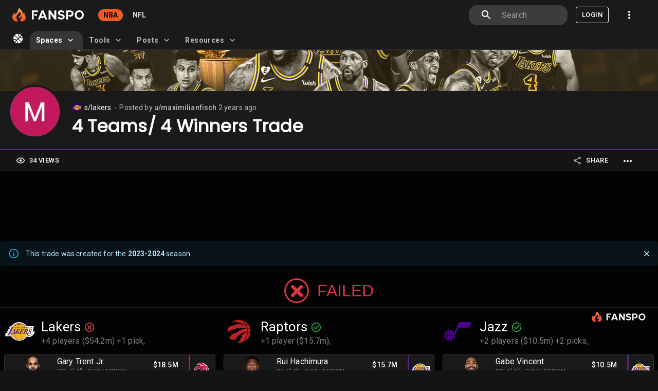

--- FILE ---
content_type: text/html; charset=utf-8
request_url: https://fanspo.com/nba/s/lakers/trades/rnxLIXAmmuGEV-/4-teams-4-winners-trade
body_size: 22617
content:
<!DOCTYPE html><html lang="en"><head><meta charSet="utf-8"/><meta name="viewport" content="minimum-scale=1, initial-scale=1, width=device-width, maximum-scale=1.0, user-scalable=no, shrink-to-fit=no"/><title>s/lakers - 4 Teams/ 4 Winners Trade | Fanspo</title><meta name="title" content="s/lakers - 4 Teams/ 4 Winners Trade | Fanspo"/><meta name="description" content="**Why do the Lakers Win: **
They retool their roster giving Bron and AD some nice 3&amp;D Players and a new Back-Up Big. Now they also have 2nd Round Picks for next Years Draft, wich they could use to trade into the late 1st Round for Bronny. 

New Lakers Rotation: 

Bron- Trent Jr - O´Neal- DFS- AD

Reaves - Christie - Prince - Vanderbildt- Olynyk

**Why do the Raptors Win: **
They get a good asset in Rui Hachimura for a Player in Gary Trent Jr who is on an expiring Contract. 

**Why do the Nets Win: **
They get some value for two Players who don&#x27;t actually fit their Timeline. JHS is a Former 1st Round Pick,  Cam Reddish who had some good stretches this season and D´Lo who they could flip at next Years Trade Deadline. 

**Why do the Jazz Win: **
They get some Value for the Expiring Olynyk Contract."/><link rel="canonical" href="https://fanspo.com/nba/s/lakers/trades/rnxLIXAmmuGEV-/4-teams-4-winners-trade"/><meta property="og:type" content="website"/><meta property="og:site_name" content="Fanspo.com"/><meta property="og:url" content="https://fanspo.com/nba/s/lakers/trades/rnxLIXAmmuGEV-/4-teams-4-winners-trade"/><meta property="og:title" content="s/lakers - 4 Teams/ 4 Winners Trade | Fanspo"/><meta property="og:description" content="**Why do the Lakers Win: **
They retool their roster giving Bron and AD some nice 3&amp;D Players and a new Back-Up Big. Now they also have 2nd Round Picks for next Years Draft, wich they could use to trade into the late 1st Round for Bronny. 

New Lakers Rotation: 

Bron- Trent Jr - O´Neal- DFS- AD

Reaves - Christie - Prince - Vanderbildt- Olynyk

**Why do the Raptors Win: **
They get a good asset in Rui Hachimura for a Player in Gary Trent Jr who is on an expiring Contract. 

**Why do the Nets Win: **
They get some value for two Players who don&#x27;t actually fit their Timeline. JHS is a Former 1st Round Pick,  Cam Reddish who had some good stretches this season and D´Lo who they could flip at next Years Trade Deadline. 

**Why do the Jazz Win: **
They get some Value for the Expiring Olynyk Contract."/><meta property="og:image" content="https://res.cloudinary.com/djcqmdgda/image/upload/f_auto,o_60/h_60,l_nba:teams:logos:primary:14/fl_layer_apply,g_north_west,o_80,x_20/h_60,l_nba:teams:logos:primary:28/fl_layer_apply,g_north_west,o_80,x_120/h_60,l_nba:teams:logos:primary:29/fl_layer_apply,g_north_east,o_80,x_120/h_60,l_nba:teams:logos:primary:3/fl_layer_apply,g_north_east,o_80,x_20/e_trim,l_nba:players:silos:1629018/c_thumb,co_rgb:FDB92790,e_outline:3,g_face,h_140,w_120/c_crop,g_north,h_140,w_94/fl_layer_apply,g_south_west/e_trim,l_nba:players:silos:1629060/c_thumb,co_rgb:00000090,e_outline:3,g_face,h_140,w_120/c_crop,g_north,h_140,w_94/fl_layer_apply,g_south_west,x_102/e_trim,l_nba:players:silos:1626156/c_thumb,co_rgb:FFFFFF90,e_outline:3,g_face,h_140,w_120/c_crop,g_north,h_140,w_94/fl_layer_apply,g_south_east/e_trim,l_nba:players:silos:1629216/c_thumb,co_rgb:00471B90,e_outline:3,g_face,h_140,w_120/c_crop,g_north,h_140,w_94/fl_layer_apply,g_south_east,x_102/b_rgb:55258399,co_white,g_south_west,h_20,l_text:Roboto_12_bold:%20,r_0:5:0:0,w_94/b_rgb:CE114199,co_white,g_south_west,h_20,l_text:Roboto_12_bold:%20,r_5:5:0:0,w_93,x_103/b_rgb:002B5C99,co_white,g_south_east,h_20,l_text:Roboto_12_bold:%20,r_5:5:0:0,w_93,x_103/b_rgb:00000099,co_white,g_south_east,h_20,l_text:Roboto_12_bold:%20,r_5:5:0:0,w_94/co_white,g_south_west,l_text:Roboto_12_bold:%204%20players%20,x_26,y_4/co_white,g_south_west,l_text:Roboto_12_bold:%201%20player%20,x_126,y_4/co_white,g_south_east,l_text:Roboto_12_bold:%202%20players%20,x_126,y_4/co_white,g_south_east,l_text:Roboto_12_bold:%203%20players%20,x_26,y_4/co_rgb:552583,e_colorize,g_west,h_200,l_machine:black_line,o_50,w_8,x_94/co_rgb:CE1141,e_colorize,g_west,h_200,l_machine:black_line,o_50,w_8,x_196/co_rgb:002B5C,e_colorize,g_west,h_200,l_machine:black_line,o_50,w_8,x_298/co_rgb:552583,e_colorize,g_west,h_200,u_machine:background_white,w_94,x_0/co_rgb:CE1141,e_colorize,g_west,h_200,u_machine:background_white,w_94,x_102/co_rgb:002B5C,e_colorize,g_east,h_200,u_machine:background_white,w_94,x_102/co_rgb:000000,e_colorize,g_east,h_200,u_machine:background_white,w_94,x_0/co_white,e_outline:1,g_south_west,l_machine:swap-horizontal,o_80,w_20,x_88,y_0/co_white,e_outline:1,g_south_west,l_machine:swap-horizontal,o_80,w_20,x_190,y_0/co_white,e_outline:1,g_south_east,l_machine:swap-horizontal,o_80,w_20,x_87,y_0/v1/machine/background_arrows"/><meta property="og:image:secure_url" content="https://res.cloudinary.com/djcqmdgda/image/upload/f_auto,o_60/h_60,l_nba:teams:logos:primary:14/fl_layer_apply,g_north_west,o_80,x_20/h_60,l_nba:teams:logos:primary:28/fl_layer_apply,g_north_west,o_80,x_120/h_60,l_nba:teams:logos:primary:29/fl_layer_apply,g_north_east,o_80,x_120/h_60,l_nba:teams:logos:primary:3/fl_layer_apply,g_north_east,o_80,x_20/e_trim,l_nba:players:silos:1629018/c_thumb,co_rgb:FDB92790,e_outline:3,g_face,h_140,w_120/c_crop,g_north,h_140,w_94/fl_layer_apply,g_south_west/e_trim,l_nba:players:silos:1629060/c_thumb,co_rgb:00000090,e_outline:3,g_face,h_140,w_120/c_crop,g_north,h_140,w_94/fl_layer_apply,g_south_west,x_102/e_trim,l_nba:players:silos:1626156/c_thumb,co_rgb:FFFFFF90,e_outline:3,g_face,h_140,w_120/c_crop,g_north,h_140,w_94/fl_layer_apply,g_south_east/e_trim,l_nba:players:silos:1629216/c_thumb,co_rgb:00471B90,e_outline:3,g_face,h_140,w_120/c_crop,g_north,h_140,w_94/fl_layer_apply,g_south_east,x_102/b_rgb:55258399,co_white,g_south_west,h_20,l_text:Roboto_12_bold:%20,r_0:5:0:0,w_94/b_rgb:CE114199,co_white,g_south_west,h_20,l_text:Roboto_12_bold:%20,r_5:5:0:0,w_93,x_103/b_rgb:002B5C99,co_white,g_south_east,h_20,l_text:Roboto_12_bold:%20,r_5:5:0:0,w_93,x_103/b_rgb:00000099,co_white,g_south_east,h_20,l_text:Roboto_12_bold:%20,r_5:5:0:0,w_94/co_white,g_south_west,l_text:Roboto_12_bold:%204%20players%20,x_26,y_4/co_white,g_south_west,l_text:Roboto_12_bold:%201%20player%20,x_126,y_4/co_white,g_south_east,l_text:Roboto_12_bold:%202%20players%20,x_126,y_4/co_white,g_south_east,l_text:Roboto_12_bold:%203%20players%20,x_26,y_4/co_rgb:552583,e_colorize,g_west,h_200,l_machine:black_line,o_50,w_8,x_94/co_rgb:CE1141,e_colorize,g_west,h_200,l_machine:black_line,o_50,w_8,x_196/co_rgb:002B5C,e_colorize,g_west,h_200,l_machine:black_line,o_50,w_8,x_298/co_rgb:552583,e_colorize,g_west,h_200,u_machine:background_white,w_94,x_0/co_rgb:CE1141,e_colorize,g_west,h_200,u_machine:background_white,w_94,x_102/co_rgb:002B5C,e_colorize,g_east,h_200,u_machine:background_white,w_94,x_102/co_rgb:000000,e_colorize,g_east,h_200,u_machine:background_white,w_94,x_0/co_white,e_outline:1,g_south_west,l_machine:swap-horizontal,o_80,w_20,x_88,y_0/co_white,e_outline:1,g_south_west,l_machine:swap-horizontal,o_80,w_20,x_190,y_0/co_white,e_outline:1,g_south_east,l_machine:swap-horizontal,o_80,w_20,x_87,y_0/v1/machine/background_arrows"/><meta property="og:image:type" content="image/png"/><meta name="twitter:site" content="@fanspo"/><meta name="twitter:url" content="https://fanspo.com/nba/s/lakers/trades/rnxLIXAmmuGEV-/4-teams-4-winners-trade"/><meta name="twitter:title" content="s/lakers - 4 Teams/ 4 Winners Trade | Fanspo"/><meta name="twitter:description" content="**Why do the Lakers Win: **
They retool their roster giving Bron and AD some nice 3&amp;D Players and a new Back-Up Big. Now they also have 2nd Round Picks for next Years Draft, wich they could use to trade into the late 1st Round for Bronny. 

New Lakers Rotation: 

Bron- Trent Jr - O´Neal- DFS- AD

Reaves - Christie - Prince - Vanderbildt- Olynyk

**Why do the Raptors Win: **
They get a good asset in Rui Hachimura for a Player in Gary Trent Jr who is on an expiring Contract. 

**Why do the Nets Win: **
They get some value for two Players who don&#x27;t actually fit their Timeline. JHS is a Former 1st Round Pick,  Cam Reddish who had some good stretches this season and D´Lo who they could flip at next Years Trade Deadline. 

**Why do the Jazz Win: **
They get some Value for the Expiring Olynyk Contract."/><meta name="twitter:image:alt" content="s/lakers - 4 Teams/ 4 Winners Trade | Fanspo"/><meta name="twitter:card" content="summary_large_image"/><meta name="twitter:image" content="https://res.cloudinary.com/djcqmdgda/image/upload/f_auto,o_60/h_60,l_nba:teams:logos:primary:14/fl_layer_apply,g_north_west,o_80,x_20/h_60,l_nba:teams:logos:primary:28/fl_layer_apply,g_north_west,o_80,x_120/h_60,l_nba:teams:logos:primary:29/fl_layer_apply,g_north_east,o_80,x_120/h_60,l_nba:teams:logos:primary:3/fl_layer_apply,g_north_east,o_80,x_20/e_trim,l_nba:players:silos:1629018/c_thumb,co_rgb:FDB92790,e_outline:3,g_face,h_140,w_120/c_crop,g_north,h_140,w_94/fl_layer_apply,g_south_west/e_trim,l_nba:players:silos:1629060/c_thumb,co_rgb:00000090,e_outline:3,g_face,h_140,w_120/c_crop,g_north,h_140,w_94/fl_layer_apply,g_south_west,x_102/e_trim,l_nba:players:silos:1626156/c_thumb,co_rgb:FFFFFF90,e_outline:3,g_face,h_140,w_120/c_crop,g_north,h_140,w_94/fl_layer_apply,g_south_east/e_trim,l_nba:players:silos:1629216/c_thumb,co_rgb:00471B90,e_outline:3,g_face,h_140,w_120/c_crop,g_north,h_140,w_94/fl_layer_apply,g_south_east,x_102/b_rgb:55258399,co_white,g_south_west,h_20,l_text:Roboto_12_bold:%20,r_0:5:0:0,w_94/b_rgb:CE114199,co_white,g_south_west,h_20,l_text:Roboto_12_bold:%20,r_5:5:0:0,w_93,x_103/b_rgb:002B5C99,co_white,g_south_east,h_20,l_text:Roboto_12_bold:%20,r_5:5:0:0,w_93,x_103/b_rgb:00000099,co_white,g_south_east,h_20,l_text:Roboto_12_bold:%20,r_5:5:0:0,w_94/co_white,g_south_west,l_text:Roboto_12_bold:%204%20players%20,x_26,y_4/co_white,g_south_west,l_text:Roboto_12_bold:%201%20player%20,x_126,y_4/co_white,g_south_east,l_text:Roboto_12_bold:%202%20players%20,x_126,y_4/co_white,g_south_east,l_text:Roboto_12_bold:%203%20players%20,x_26,y_4/co_rgb:552583,e_colorize,g_west,h_200,l_machine:black_line,o_50,w_8,x_94/co_rgb:CE1141,e_colorize,g_west,h_200,l_machine:black_line,o_50,w_8,x_196/co_rgb:002B5C,e_colorize,g_west,h_200,l_machine:black_line,o_50,w_8,x_298/co_rgb:552583,e_colorize,g_west,h_200,u_machine:background_white,w_94,x_0/co_rgb:CE1141,e_colorize,g_west,h_200,u_machine:background_white,w_94,x_102/co_rgb:002B5C,e_colorize,g_east,h_200,u_machine:background_white,w_94,x_102/co_rgb:000000,e_colorize,g_east,h_200,u_machine:background_white,w_94,x_0/co_white,e_outline:1,g_south_west,l_machine:swap-horizontal,o_80,w_20,x_88,y_0/co_white,e_outline:1,g_south_west,l_machine:swap-horizontal,o_80,w_20,x_190,y_0/co_white,e_outline:1,g_south_east,l_machine:swap-horizontal,o_80,w_20,x_87,y_0/v1/machine/background_arrows"/><meta name="next-head-count" content="21"/><meta charSet="utf-8"/><meta name="theme-color" content="#0c2340"/><meta name="apple-mobile-web-app-capable" content="yes"/><link rel="shortcut icon" href="/favicon.svg" sizes="any" type="image/svg+xml"/><link rel="manifest" href="/manifest.json"/><link rel="robots" href="/robots.txt"/><link rel="apple-touch-icon" href="/assets/images/logo/apple-touch-icon-180x180.png"/><link href="/assets/images/logo/splashscreens/iphone5_splash.png" media="(device-width: 320px) and (device-height: 568px) and (-webkit-device-pixel-ratio: 2)" rel="apple-touch-startup-image"/><link href="/assets/images/logo/splashscreens/iphone6_splash.png" media="(device-width: 375px) and (device-height: 667px) and (-webkit-device-pixel-ratio: 2)" rel="apple-touch-startup-image"/><link href="/assets/images/logo/splashscreens/iphoneplus_splash.png" media="(device-width: 621px) and (device-height: 1104px) and (-webkit-device-pixel-ratio: 3)" rel="apple-touch-startup-image"/><link href="/assets/images/logo/splashscreens/iphonex_splash.png" media="(device-width: 375px) and (device-height: 812px) and (-webkit-device-pixel-ratio: 3)" rel="apple-touch-startup-image"/><link href="/assets/images/logo/splashscreens/iphonexr_splash.png" media="(device-width: 414px) and (device-height: 896px) and (-webkit-device-pixel-ratio: 2)" rel="apple-touch-startup-image"/><link href="/assets/images/logo/splashscreens/iphonexsmax_splash.png" media="(device-width: 414px) and (device-height: 896px) and (-webkit-device-pixel-ratio: 3)" rel="apple-touch-startup-image"/><link href="/assets/images/logo/splashscreens/ipad_splash.png" media="(device-width: 768px) and (device-height: 1024px) and (-webkit-device-pixel-ratio: 2)" rel="apple-touch-startup-image"/><link href="/assets/images/logo/splashscreens/ipadpro1_splash.png" media="(device-width: 834px) and (device-height: 1112px) and (-webkit-device-pixel-ratio: 2)" rel="apple-touch-startup-image"/><link href="/assets/images/logo/splashscreens/ipadpro3_splash.png" media="(device-width: 834px) and (device-height: 1194px) and (-webkit-device-pixel-ratio: 2)" rel="apple-touch-startup-image"/><link href="/assets/images/logo/splashscreens/ipadpro2_splash.png" media="(device-width: 1024px) and (device-height: 1366px) and (-webkit-device-pixel-ratio: 2)" rel="apple-touch-startup-image"/><link rel="stylesheet" href="/external-scripts/cls.css" media="print"/><link rel="preload" href="/_next/static/css/bfae9a0bd98a1326.css" as="style"/><link rel="stylesheet" href="/_next/static/css/bfae9a0bd98a1326.css" data-n-g=""/><noscript data-n-css=""></noscript><script defer="" nomodule="" src="/_next/static/chunks/polyfills-78c92fac7aa8fdd8.js"></script><script defer="" src="/_next/static/chunks/2535-6a388b168dbf8dad.js"></script><script defer="" src="/_next/static/chunks/1216-26116b67edc96dff.js"></script><script defer="" src="/_next/static/chunks/1806.f10ea2bc3a56c055.js"></script><script defer="" src="/_next/static/chunks/1264.5292772f41a5be42.js"></script><script defer="" src="/_next/static/chunks/3217.0d7b23f9d6f015bc.js"></script><script defer="" src="/_next/static/chunks/363.87cde9ac5dbe59c0.js"></script><script defer="" src="/_next/static/chunks/5202.86fe910a015d9458.js"></script><script defer="" src="/_next/static/chunks/9400.0ecdb122ac13ebbb.js"></script><script defer="" src="/_next/static/chunks/1854.0d52d0e1739ac594.js"></script><script defer="" src="/_next/static/chunks/1512.05f90b85091b2594.js"></script><script defer="" src="/_next/static/chunks/7718.0d95d5b334d39110.js"></script><script defer="" src="/_next/static/chunks/2110.58ab4049823bfcaf.js"></script><script src="/_next/static/chunks/webpack-863c9606c26fda99.js" defer=""></script><script src="/_next/static/chunks/framework-0e8d27528ba61906.js" defer=""></script><script src="/_next/static/chunks/main-1845b8a1d430d585.js" defer=""></script><script src="/_next/static/chunks/pages/_app-95ac5a32e616bfb9.js" defer=""></script><script src="/_next/static/chunks/b699185c-ab8b073ec37899fd.js" defer=""></script><script src="/_next/static/chunks/3580-eef0ea83f8fcbb09.js" defer=""></script><script src="/_next/static/chunks/9514-bd179da766414136.js" defer=""></script><script src="/_next/static/chunks/108-22a43ab2cdeca46d.js" defer=""></script><script src="/_next/static/chunks/3877-6b5d727d042f9bef.js" defer=""></script><script src="/_next/static/chunks/1664-9ef36206028e4ef5.js" defer=""></script><script src="/_next/static/chunks/2317-6abaebb62c2f087d.js" defer=""></script><script src="/_next/static/chunks/8046-3d2df46e934bd3fb.js" defer=""></script><script src="/_next/static/chunks/2909-71ccf2b4f82b0e06.js" defer=""></script><script src="/_next/static/chunks/2886-ce0bf312766e2c49.js" defer=""></script><script src="/_next/static/chunks/8473-4149c9994694fcb6.js" defer=""></script><script src="/_next/static/chunks/6861-56c3ca799bfac732.js" defer=""></script><script src="/_next/static/chunks/9892-2caf0e039c5a2030.js" defer=""></script><script src="/_next/static/chunks/7206-04a6c1bd5eb82e12.js" defer=""></script><script src="/_next/static/chunks/1642-5f73841fb073521c.js" defer=""></script><script src="/_next/static/chunks/914-cb0e31dc2e19fd72.js" defer=""></script><script src="/_next/static/chunks/7580-41ebf8ff527ba034.js" defer=""></script><script src="/_next/static/chunks/435-1bfb4ef628e2cbba.js" defer=""></script><script src="/_next/static/chunks/6043-86a74453f4743396.js" defer=""></script><script src="/_next/static/chunks/9991-ef03d9e20aded264.js" defer=""></script><script src="/_next/static/chunks/6123-bde74b491ecf3742.js" defer=""></script><script src="/_next/static/chunks/4824-877903172835b0d1.js" defer=""></script><script src="/_next/static/chunks/6989-2e1918e08083990f.js" defer=""></script><script src="/_next/static/chunks/5154-5509c227aaa688b2.js" defer=""></script><script src="/_next/static/chunks/1762-7a6984d009f5314c.js" defer=""></script><script src="/_next/static/chunks/9980-fe12a9166e22f3b0.js" defer=""></script><script src="/_next/static/chunks/5674-a76baa027b5a73ea.js" defer=""></script><script src="/_next/static/chunks/1965-f196ab9da42dd41e.js" defer=""></script><script src="/_next/static/chunks/7191-7d01bc44aaa5b49d.js" defer=""></script><script src="/_next/static/chunks/2102-c5986b6611bde3c4.js" defer=""></script><script src="/_next/static/chunks/4694-f3beb0194c5f015f.js" defer=""></script><script src="/_next/static/chunks/6726-e9dc24e96c3a1f42.js" defer=""></script><script src="/_next/static/chunks/1885-2c12da2792434c83.js" defer=""></script><script src="/_next/static/chunks/pages/nba/s/%5Bname%5D/trades/%5Bpid%5D/%5Bslug%5D-4b131bf0943aecad.js" defer=""></script><script src="/_next/static/iLPJANZsBILToAg3Q-SCY/_buildManifest.js" defer=""></script><script src="/_next/static/iLPJANZsBILToAg3Q-SCY/_ssgManifest.js" defer=""></script><style data-emotion="mui-global 1wba12w">html{-webkit-font-smoothing:antialiased;-moz-osx-font-smoothing:grayscale;box-sizing:border-box;-webkit-text-size-adjust:100%;}*,*::before,*::after{box-sizing:inherit;}strong,b{font-weight:700;}body{margin:0;color:#fff;font-family:"Roboto","Helvetica","Arial",sans-serif;font-weight:400;font-size:1rem;line-height:1.5;letter-spacing:0.00938em;background-color:#141415;}@media print{body{background-color:#fff;}}body::backdrop{background-color:#141415;}</style><style data-emotion="mui-global 1prfaxn">@-webkit-keyframes mui-auto-fill{from{display:block;}}@keyframes mui-auto-fill{from{display:block;}}@-webkit-keyframes mui-auto-fill-cancel{from{display:block;}}@keyframes mui-auto-fill-cancel{from{display:block;}}</style><style data-emotion="mui zf0iqh 9hpi0z 6tsndk u1oaus 1ps3nxk vubbuv 1u21p78 we3dsy b0yrpq yjj81d 1ip7xhk 9l3uo3 68o8xu 7ceopl 111zy85 ucj12 4jlagz 1xvinid 1px5dlw 1crvbam 112cm8g u0g51i 675ts4 1rwllqg 16ze808 c4sutr hboir5 8atqhb dyx3gb 1l54tgj 1cw4hi4 1xsto0d 1mzcepu i0olm1 1boue3q 1q12zt1 1ehyd0s n0wpmi 1uk1nqx 1afp10f 1d3bbye fl83oi 1u00jqe wje1bd 1d6b9k3 smnf6f zxvbkj wuewl0 1y9c6uq 1gjfr7u 1k0avvz hbsnkx xfvph6 8xl60i xgff9b idps5t n085mf 164r41r 70qvj9 1egpgfe encm28 uk82r8 mrl3pd sq5tpu zb931o 1ontqvh 3128fz lzizl1 1tsvksn 14tqbo1 1vfg1we 1llt3zg upwkpo 1tehhj4 q27mpb 1sp2d05 7pquf3 putrnr nqlg3w ihdtdm 1ayphmt 16hpeet 8jitns ab4oj7 13gj27w">.mui-zf0iqh{display:-webkit-box;display:-webkit-flex;display:-ms-flexbox;display:flex;-webkit-flex-direction:column;-ms-flex-direction:column;flex-direction:column;min-height:100vh;}.mui-9hpi0z{background-color:#1A1A1A;color:#fff;-webkit-transition:box-shadow 300ms cubic-bezier(0.4, 0, 0.2, 1) 0ms;transition:box-shadow 300ms cubic-bezier(0.4, 0, 0.2, 1) 0ms;box-shadow:none;background-image:linear-gradient(rgba(255, 255, 255, 0), rgba(255, 255, 255, 0));background-image:none;display:-webkit-box;display:-webkit-flex;display:-ms-flexbox;display:flex;-webkit-flex-direction:column;-ms-flex-direction:column;flex-direction:column;width:100%;box-sizing:border-box;-webkit-flex-shrink:0;-ms-flex-negative:0;flex-shrink:0;position:fixed;z-index:1100;top:0;left:auto;right:0;border-bottom:1px solid rgba(255,255,255,0.1);background-color:#1A1A1A;}@media print{.mui-9hpi0z{position:absolute;}}.mui-6tsndk{position:relative;display:-webkit-box;display:-webkit-flex;display:-ms-flexbox;display:flex;-webkit-align-items:center;-webkit-box-align:center;-ms-flex-align:center;align-items:center;padding-left:16px;padding-right:16px;min-height:48px;}@media (min-width:600px){.mui-6tsndk{padding-left:24px;padding-right:24px;}}@media (min-width:960px){.mui-u1oaus{display:none;}}.mui-1ps3nxk{display:-webkit-inline-box;display:-webkit-inline-flex;display:-ms-inline-flexbox;display:inline-flex;-webkit-align-items:center;-webkit-box-align:center;-ms-flex-align:center;align-items:center;-webkit-box-pack:center;-ms-flex-pack:center;-webkit-justify-content:center;justify-content:center;position:relative;box-sizing:border-box;-webkit-tap-highlight-color:transparent;background-color:transparent;outline:0;border:0;margin:0;border-radius:0;padding:0;cursor:pointer;-webkit-user-select:none;-moz-user-select:none;-ms-user-select:none;user-select:none;vertical-align:middle;-moz-appearance:none;-webkit-appearance:none;-webkit-text-decoration:none;text-decoration:none;color:inherit;text-align:center;-webkit-flex:0 0 auto;-ms-flex:0 0 auto;flex:0 0 auto;font-size:1.5rem;padding:8px;border-radius:50%;overflow:visible;color:#fff;-webkit-transition:background-color 150ms cubic-bezier(0.4, 0, 0.2, 1) 0ms;transition:background-color 150ms cubic-bezier(0.4, 0, 0.2, 1) 0ms;color:inherit;padding:12px;font-size:1.75rem;}.mui-1ps3nxk::-moz-focus-inner{border-style:none;}.mui-1ps3nxk.Mui-disabled{pointer-events:none;cursor:default;}@media print{.mui-1ps3nxk{-webkit-print-color-adjust:exact;color-adjust:exact;}}.mui-1ps3nxk:hover{background-color:rgba(255, 255, 255, 0.08);}@media (hover: none){.mui-1ps3nxk:hover{background-color:transparent;}}.mui-1ps3nxk.Mui-disabled{background-color:transparent;color:rgba(255, 255, 255, 0.3);}.mui-vubbuv{-webkit-user-select:none;-moz-user-select:none;-ms-user-select:none;user-select:none;width:1em;height:1em;display:inline-block;fill:currentColor;-webkit-flex-shrink:0;-ms-flex-negative:0;flex-shrink:0;-webkit-transition:fill 200ms cubic-bezier(0.4, 0, 0.2, 1) 0ms;transition:fill 200ms cubic-bezier(0.4, 0, 0.2, 1) 0ms;font-size:1.5rem;}.mui-1u21p78{margin:0;font:inherit;color:#fff;-webkit-text-decoration:none;text-decoration:none;color:#fff;}.mui-1u21p78:hover{-webkit-text-decoration:underline;text-decoration:underline;}.mui-we3dsy{background-color:#1A1A1A;color:#fff;-webkit-transition:box-shadow 300ms cubic-bezier(0.4, 0, 0.2, 1) 0ms;transition:box-shadow 300ms cubic-bezier(0.4, 0, 0.2, 1) 0ms;border-radius:4px;box-shadow:none;background-image:linear-gradient(rgba(255, 255, 255, 0), rgba(255, 255, 255, 0));background-image:none;margin-bottom:8px;}.mui-b0yrpq{background-color:#1A1A1A;color:#fff;-webkit-transition:box-shadow 300ms cubic-bezier(0.4, 0, 0.2, 1) 0ms;transition:box-shadow 300ms cubic-bezier(0.4, 0, 0.2, 1) 0ms;border-radius:4px;box-shadow:none;background-image:linear-gradient(rgba(255, 255, 255, 0), rgba(255, 255, 255, 0));background-image:none;}.mui-yjj81d{position:relative;display:-webkit-box;display:-webkit-flex;display:-ms-flexbox;display:flex;-webkit-align-items:center;-webkit-box-align:center;-ms-flex-align:center;align-items:center;-webkit-box-pack:center;-ms-flex-pack:center;-webkit-justify-content:center;justify-content:center;-webkit-flex-shrink:0;-ms-flex-negative:0;flex-shrink:0;width:40px;height:40px;font-family:"Roboto","Helvetica","Arial",sans-serif;font-size:1.25rem;line-height:1;border-radius:50%;overflow:hidden;-webkit-user-select:none;-moz-user-select:none;-ms-user-select:none;user-select:none;color:#141415;background-color:#757575;}.mui-1ip7xhk{margin-right:4px;display:-webkit-box;display:-webkit-flex;display:-ms-flexbox;display:flex;}.mui-9l3uo3{margin:0;font-family:"Roboto","Helvetica","Arial",sans-serif;font-weight:400;font-size:1rem;line-height:1.5;letter-spacing:0.00938em;}.mui-68o8xu{margin:0;font-family:"Roboto","Helvetica","Arial",sans-serif;font-weight:400;font-size:0.875rem;line-height:1.43;letter-spacing:0.01071em;}.mui-7ceopl{margin:0;font:inherit;color:#fff;-webkit-text-decoration:none;text-decoration:none;color:#fff;margin:0;font-family:"Roboto","Helvetica","Arial",sans-serif;font-weight:400;font-size:0.875rem;line-height:1.43;letter-spacing:0.01071em;}.mui-7ceopl:hover{-webkit-text-decoration:underline;text-decoration:underline;}.mui-111zy85{margin:0;font-family:"Roboto","Helvetica","Arial",sans-serif;font-weight:400;font-size:0.75rem;line-height:1.66;letter-spacing:0.03333em;color:rgba(255, 255, 255, 0.7);}.mui-ucj12{margin:0;font-family:"Roboto","Helvetica","Arial",sans-serif;font-weight:400;font-size:0.875rem;line-height:1.43;letter-spacing:0.01071em;color:rgba(255, 255, 255, 0.7);}.mui-4jlagz{margin:0;font:inherit;color:#fff;-webkit-text-decoration:none;text-decoration:none;color:#fff;margin:0;font-family:"Roboto","Helvetica","Arial",sans-serif;font-weight:400;font-size:0.875rem;line-height:1.43;letter-spacing:0.01071em;color:rgba(255, 255, 255, 0.7);}.mui-4jlagz:hover{-webkit-text-decoration:underline;text-decoration:underline;}.mui-1xvinid{margin:0;font-family:"Roboto","Helvetica","Arial",sans-serif;font-weight:400;font-size:2.125rem;line-height:1.235;letter-spacing:0.00735em;}.mui-1px5dlw{margin:0;-webkit-flex-shrink:0;-ms-flex-negative:0;flex-shrink:0;border-width:0;border-style:solid;border-color:rgba(255, 255, 255, 0.12);border-bottom-width:thin;}.mui-1crvbam{margin-top:auto;margin-bottom:auto;cursor:help;}.mui-112cm8g{display:-webkit-inline-box;display:-webkit-inline-flex;display:-ms-inline-flexbox;display:inline-flex;-webkit-align-items:center;-webkit-box-align:center;-ms-flex-align:center;align-items:center;-webkit-box-pack:center;-ms-flex-pack:center;-webkit-justify-content:center;justify-content:center;position:relative;box-sizing:border-box;-webkit-tap-highlight-color:transparent;background-color:transparent;outline:0;border:0;margin:0;border-radius:0;padding:0;cursor:pointer;-webkit-user-select:none;-moz-user-select:none;-ms-user-select:none;user-select:none;vertical-align:middle;-moz-appearance:none;-webkit-appearance:none;-webkit-text-decoration:none;text-decoration:none;color:inherit;font-family:"Roboto","Helvetica","Arial",sans-serif;font-weight:500;font-size:0.8125rem;line-height:1.75;letter-spacing:0.02857em;text-transform:uppercase;min-width:64px;padding:4px 5px;border-radius:4px;-webkit-transition:background-color 250ms cubic-bezier(0.4, 0, 0.2, 1) 0ms,box-shadow 250ms cubic-bezier(0.4, 0, 0.2, 1) 0ms,border-color 250ms cubic-bezier(0.4, 0, 0.2, 1) 0ms,color 250ms cubic-bezier(0.4, 0, 0.2, 1) 0ms;transition:background-color 250ms cubic-bezier(0.4, 0, 0.2, 1) 0ms,box-shadow 250ms cubic-bezier(0.4, 0, 0.2, 1) 0ms,border-color 250ms cubic-bezier(0.4, 0, 0.2, 1) 0ms,color 250ms cubic-bezier(0.4, 0, 0.2, 1) 0ms;color:#e0e0e0;color:#fff;color:inherit!important;}.mui-112cm8g::-moz-focus-inner{border-style:none;}.mui-112cm8g.Mui-disabled{pointer-events:none;cursor:default;}@media print{.mui-112cm8g{-webkit-print-color-adjust:exact;color-adjust:exact;}}.mui-112cm8g:hover{-webkit-text-decoration:none;text-decoration:none;background-color:rgba(224, 224, 224, 0.08);}@media (hover: none){.mui-112cm8g:hover{background-color:transparent;}}.mui-112cm8g.Mui-disabled{color:rgba(255, 255, 255, 0.3);}.mui-112cm8g:hover{background-color:rgba(255, 255, 255, 0.08);}.mui-u0g51i{display:inherit;margin-right:8px;margin-left:-2px;}.mui-u0g51i>*:nth-of-type(1){font-size:18px;}.mui-675ts4{-webkit-user-select:none;-moz-user-select:none;-ms-user-select:none;user-select:none;width:1em;height:1em;display:inline-block;fill:currentColor;-webkit-flex-shrink:0;-ms-flex-negative:0;flex-shrink:0;-webkit-transition:fill 200ms cubic-bezier(0.4, 0, 0.2, 1) 0ms;transition:fill 200ms cubic-bezier(0.4, 0, 0.2, 1) 0ms;font-size:1.5rem;color:#fff;}.mui-1rwllqg{display:-webkit-inline-box;display:-webkit-inline-flex;display:-ms-inline-flexbox;display:inline-flex;-webkit-align-items:center;-webkit-box-align:center;-ms-flex-align:center;align-items:center;-webkit-box-pack:center;-ms-flex-pack:center;-webkit-justify-content:center;justify-content:center;position:relative;box-sizing:border-box;-webkit-tap-highlight-color:transparent;background-color:transparent;outline:0;border:0;margin:0;border-radius:0;padding:0;cursor:pointer;-webkit-user-select:none;-moz-user-select:none;-ms-user-select:none;user-select:none;vertical-align:middle;-moz-appearance:none;-webkit-appearance:none;-webkit-text-decoration:none;text-decoration:none;color:inherit;font-family:"Roboto","Helvetica","Arial",sans-serif;font-weight:500;font-size:0.8125rem;line-height:1.75;letter-spacing:0.02857em;text-transform:uppercase;min-width:64px;padding:4px 5px;border-radius:4px;-webkit-transition:background-color 250ms cubic-bezier(0.4, 0, 0.2, 1) 0ms,box-shadow 250ms cubic-bezier(0.4, 0, 0.2, 1) 0ms,border-color 250ms cubic-bezier(0.4, 0, 0.2, 1) 0ms,color 250ms cubic-bezier(0.4, 0, 0.2, 1) 0ms;transition:background-color 250ms cubic-bezier(0.4, 0, 0.2, 1) 0ms,box-shadow 250ms cubic-bezier(0.4, 0, 0.2, 1) 0ms,border-color 250ms cubic-bezier(0.4, 0, 0.2, 1) 0ms,color 250ms cubic-bezier(0.4, 0, 0.2, 1) 0ms;color:#e0e0e0;color:#fff;}.mui-1rwllqg::-moz-focus-inner{border-style:none;}.mui-1rwllqg.Mui-disabled{pointer-events:none;cursor:default;}@media print{.mui-1rwllqg{-webkit-print-color-adjust:exact;color-adjust:exact;}}.mui-1rwllqg:hover{-webkit-text-decoration:none;text-decoration:none;background-color:rgba(224, 224, 224, 0.08);}@media (hover: none){.mui-1rwllqg:hover{background-color:transparent;}}.mui-1rwllqg.Mui-disabled{color:rgba(255, 255, 255, 0.3);}.mui-1rwllqg:hover{background-color:rgba(255, 255, 255, 0.08);}.mui-16ze808{-webkit-box-flex:1;-webkit-flex-grow:1;-ms-flex-positive:1;flex-grow:1;width:100%;display:-webkit-box;display:-webkit-flex;display:-ms-flexbox;display:flex;position:relative;}.mui-c4sutr{height:auto;overflow:visible;-webkit-transition:height 300ms cubic-bezier(0.4, 0, 0.2, 1) 0ms;transition:height 300ms cubic-bezier(0.4, 0, 0.2, 1) 0ms;}.mui-hboir5{display:-webkit-box;display:-webkit-flex;display:-ms-flexbox;display:flex;width:100%;}.mui-8atqhb{width:100%;}.mui-dyx3gb{background-color:#1A1A1A;color:#fff;-webkit-transition:box-shadow 300ms cubic-bezier(0.4, 0, 0.2, 1) 0ms;transition:box-shadow 300ms cubic-bezier(0.4, 0, 0.2, 1) 0ms;border-radius:4px;box-shadow:none;background-image:linear-gradient(rgba(255, 255, 255, 0), rgba(255, 255, 255, 0));background-image:none;font-family:"Roboto","Helvetica","Arial",sans-serif;font-weight:400;font-size:0.875rem;line-height:1.43;letter-spacing:0.01071em;background-color:transparent;display:-webkit-box;display:-webkit-flex;display:-ms-flexbox;display:flex;padding:6px 16px;color:rgb(184, 231, 251);background-color:rgb(7, 19, 24);}.mui-dyx3gb .MuiAlert-icon{color:#29b6f6;}.mui-1l54tgj{margin-right:12px;padding:7px 0;display:-webkit-box;display:-webkit-flex;display:-ms-flexbox;display:flex;font-size:22px;opacity:0.9;}.mui-1cw4hi4{-webkit-user-select:none;-moz-user-select:none;-ms-user-select:none;user-select:none;width:1em;height:1em;display:inline-block;fill:currentColor;-webkit-flex-shrink:0;-ms-flex-negative:0;flex-shrink:0;-webkit-transition:fill 200ms cubic-bezier(0.4, 0, 0.2, 1) 0ms;transition:fill 200ms cubic-bezier(0.4, 0, 0.2, 1) 0ms;font-size:inherit;}.mui-1xsto0d{padding:8px 0;min-width:0;overflow:auto;}.mui-1mzcepu{display:-webkit-box;display:-webkit-flex;display:-ms-flexbox;display:flex;-webkit-align-items:flex-start;-webkit-box-align:flex-start;-ms-flex-align:flex-start;align-items:flex-start;padding:4px 0 0 16px;margin-left:auto;margin-right:-8px;}.mui-i0olm1{display:-webkit-inline-box;display:-webkit-inline-flex;display:-ms-inline-flexbox;display:inline-flex;-webkit-align-items:center;-webkit-box-align:center;-ms-flex-align:center;align-items:center;-webkit-box-pack:center;-ms-flex-pack:center;-webkit-justify-content:center;justify-content:center;position:relative;box-sizing:border-box;-webkit-tap-highlight-color:transparent;background-color:transparent;outline:0;border:0;margin:0;border-radius:0;padding:0;cursor:pointer;-webkit-user-select:none;-moz-user-select:none;-ms-user-select:none;user-select:none;vertical-align:middle;-moz-appearance:none;-webkit-appearance:none;-webkit-text-decoration:none;text-decoration:none;color:inherit;text-align:center;-webkit-flex:0 0 auto;-ms-flex:0 0 auto;flex:0 0 auto;font-size:1.5rem;padding:8px;border-radius:50%;overflow:visible;color:#fff;-webkit-transition:background-color 150ms cubic-bezier(0.4, 0, 0.2, 1) 0ms;transition:background-color 150ms cubic-bezier(0.4, 0, 0.2, 1) 0ms;color:inherit;padding:5px;font-size:1.125rem;}.mui-i0olm1::-moz-focus-inner{border-style:none;}.mui-i0olm1.Mui-disabled{pointer-events:none;cursor:default;}@media print{.mui-i0olm1{-webkit-print-color-adjust:exact;color-adjust:exact;}}.mui-i0olm1:hover{background-color:rgba(255, 255, 255, 0.08);}@media (hover: none){.mui-i0olm1:hover{background-color:transparent;}}.mui-i0olm1.Mui-disabled{background-color:transparent;color:rgba(255, 255, 255, 0.3);}.mui-1boue3q{display:-webkit-box;display:-webkit-flex;display:-ms-flexbox;display:flex;-webkit-box-pack:center;-ms-flex-pack:center;-webkit-justify-content:center;justify-content:center;position:relative;padding-bottom:48px;margin:0;padding:0;-webkit-align-items:center;-webkit-box-align:center;-ms-flex-align:center;align-items:center;}@-webkit-keyframes appear{0%{opacity:0;}100%{opacity:1;}}@keyframes appear{0%{opacity:0;}100%{opacity:1;}}@-webkit-keyframes ripple-out{20%{opacity:0.5;}100%{top:-15px;right:-15px;bottom:-15px;left:-15px;opacity:0;}}@keyframes ripple-out{20%{opacity:0.5;}100%{top:-15px;right:-15px;bottom:-15px;left:-15px;opacity:0;}}@-webkit-keyframes pop{0%{opacity:0;}100%{opacity:1;-webkit-transform:scale(1);-moz-transform:scale(1);-ms-transform:scale(1);transform:scale(1);}}@keyframes pop{0%{opacity:0;}100%{opacity:1;-webkit-transform:scale(1);-moz-transform:scale(1);-ms-transform:scale(1);transform:scale(1);}}.mui-1boue3q .pop{opacity:0;display:block;transform-origin:(50%, 50%);-webkit-transform:scale(0) perspective(1px) translateZ(0);-moz-transform:scale(0) perspective(1px) translateZ(0);-ms-transform:scale(0) perspective(1px) translateZ(0);transform:scale(0) perspective(1px) translateZ(0);-webkit-transition:opacity 200ms ease;transition:opacity 200ms ease;box-shadow:0 0 1px rgba(0, 0, 0, 0);-webkit-animation-name:pop;animation-name:pop;-webkit-animation-duration:600ms;animation-duration:600ms;-webkit-animation-timing-function:cubic-bezier(0.65, 0.05, 0.08, 0.99);animation-timing-function:cubic-bezier(0.65, 0.05, 0.08, 0.99);-webkit-animation-iteration-count:infinte;animation-iteration-count:infinte;-webkit-animation-delay:0.4s;animation-delay:0.4s;-webkit-animation-fill-mode:forwards;animation-fill-mode:forwards;}@media only screen and (max-width: 600px){.mui-1boue3q{-webkit-transform:scale(0.9);-moz-transform:scale(0.9);-ms-transform:scale(0.9);transform:scale(0.9);}}.mui-1q12zt1{color:#dc3545;box-shadow:0 0 1px rgba(0, 0, 0, 0);border:3px solid #dc3545;border-radius:50%;display:block;width:48px;height:48px;position:relative;opacity:0;-webkit-animation-name:appear;animation-name:appear;-webkit-animation-duration:300ms;animation-duration:300ms;-webkit-animation-timing-function:cubic-bezier(0.65, 0.05, 0.08, 0.99);animation-timing-function:cubic-bezier(0.65, 0.05, 0.08, 0.99);-webkit-animation-iteration-count:infinte;animation-iteration-count:infinte;-webkit-animation-delay:0.4s;animation-delay:0.4s;-webkit-animation-fill-mode:forwards;animation-fill-mode:forwards;-webkit-transform:perspective(1px) translateZ(0);-moz-transform:perspective(1px) translateZ(0);-ms-transform:perspective(1px) translateZ(0);transform:perspective(1px) translateZ(0);}.mui-1q12zt1:before{content:'';position:absolute;border:#dc3545 solid 7px;border-radius:50%;top:0;right:0;bottom:0;left:0;opacity:0;-webkit-animation-duration:1s;animation-duration:1s;-webkit-animation-name:ripple-out;animation-name:ripple-out;-webkit-animation-delay:0.6000000000000001s;animation-delay:0.6000000000000001s;}.mui-1ehyd0s{color:#dc3545;position:absolute;top:10px;left:10px;}.mui-n0wpmi{color:#dc3545;color:#dc3545;font-family:'Rubik',Arial;font-size:32px;bottom:0;opacity:0;position:relative;padding-left:16px;-webkit-animation-name:message-in;animation-name:message-in;-webkit-animation-duration:1s;animation-duration:1s;-webkit-animation-timing-function:cubic-bezier(0, 0.7, 0.31, 1);animation-timing-function:cubic-bezier(0, 0.7, 0.31, 1);-webkit-animation-iteration-count:infinte;animation-iteration-count:infinte;-webkit-animation-delay:0.6s;animation-delay:0.6s;-webkit-animation-fill-mode:forwards;animation-fill-mode:forwards;}@-webkit-keyframes message-in{0%{opacity:0;-webkit-transform:translate3d(0, 40%, 0);-moz-transform:translate3d(0, 40%, 0);-ms-transform:translate3d(0, 40%, 0);transform:translate3d(0, 40%, 0);}100%{opacity:1;-webkit-transform:translate3d(0, 0, 0);-moz-transform:translate3d(0, 0, 0);-ms-transform:translate3d(0, 0, 0);transform:translate3d(0, 0, 0);}}@keyframes message-in{0%{opacity:0;-webkit-transform:translate3d(0, 40%, 0);-moz-transform:translate3d(0, 40%, 0);-ms-transform:translate3d(0, 40%, 0);transform:translate3d(0, 40%, 0);}100%{opacity:1;-webkit-transform:translate3d(0, 0, 0);-moz-transform:translate3d(0, 0, 0);-ms-transform:translate3d(0, 0, 0);transform:translate3d(0, 0, 0);}}.mui-1uk1nqx{margin:0;-webkit-flex-shrink:0;-ms-flex-negative:0;flex-shrink:0;border-width:0;border-style:solid;border-color:rgba(255, 255, 255, 0.12);border-bottom-width:thin;margin-top:8px;margin-bottom:8px;}.mui-1afp10f{width:100%;overflow:hidden;}.mui-1d3bbye{box-sizing:border-box;display:-webkit-box;display:-webkit-flex;display:-ms-flexbox;display:flex;-webkit-box-flex-wrap:wrap;-webkit-flex-wrap:wrap;-ms-flex-wrap:wrap;flex-wrap:wrap;width:100%;-webkit-flex-direction:row;-ms-flex-direction:row;flex-direction:row;}.mui-fl83oi{height:auto;overflow:visible;-webkit-transition:height 300ms cubic-bezier(0.4, 0, 0.2, 1) 0ms;transition:height 300ms cubic-bezier(0.4, 0, 0.2, 1) 0ms;width:100%;}.mui-1u00jqe{display:-webkit-inline-box;display:-webkit-inline-flex;display:-ms-inline-flexbox;display:inline-flex;-webkit-align-items:center;-webkit-box-align:center;-ms-flex-align:center;align-items:center;-webkit-box-pack:center;-ms-flex-pack:center;-webkit-justify-content:center;justify-content:center;position:relative;box-sizing:border-box;-webkit-tap-highlight-color:transparent;background-color:transparent;outline:0;border:0;margin:0;border-radius:0;padding:0;cursor:pointer;-webkit-user-select:none;-moz-user-select:none;-ms-user-select:none;user-select:none;vertical-align:middle;-moz-appearance:none;-webkit-appearance:none;-webkit-text-decoration:none;text-decoration:none;color:inherit;font-family:"Roboto","Helvetica","Arial",sans-serif;font-weight:500;font-size:0.875rem;line-height:1.75;letter-spacing:0.02857em;text-transform:uppercase;min-width:64px;padding:5px 15px;border-radius:4px;-webkit-transition:background-color 250ms cubic-bezier(0.4, 0, 0.2, 1) 0ms,box-shadow 250ms cubic-bezier(0.4, 0, 0.2, 1) 0ms,border-color 250ms cubic-bezier(0.4, 0, 0.2, 1) 0ms,color 250ms cubic-bezier(0.4, 0, 0.2, 1) 0ms;transition:background-color 250ms cubic-bezier(0.4, 0, 0.2, 1) 0ms,box-shadow 250ms cubic-bezier(0.4, 0, 0.2, 1) 0ms,border-color 250ms cubic-bezier(0.4, 0, 0.2, 1) 0ms,color 250ms cubic-bezier(0.4, 0, 0.2, 1) 0ms;border:1px solid rgba(224, 224, 224, 0.5);color:#e0e0e0;color:#fff;border-color:rgba(255, 255, 255, 0.23);}.mui-1u00jqe::-moz-focus-inner{border-style:none;}.mui-1u00jqe.Mui-disabled{pointer-events:none;cursor:default;}@media print{.mui-1u00jqe{-webkit-print-color-adjust:exact;color-adjust:exact;}}.mui-1u00jqe:hover{-webkit-text-decoration:none;text-decoration:none;background-color:rgba(224, 224, 224, 0.08);border:1px solid #e0e0e0;}@media (hover: none){.mui-1u00jqe:hover{background-color:transparent;}}.mui-1u00jqe.Mui-disabled{color:rgba(255, 255, 255, 0.3);border:1px solid rgba(255, 255, 255, 0.12);}.mui-1u00jqe.Mui-disabled{border:1px solid rgba(255, 255, 255, 0.12);}.mui-1u00jqe:hover{border-color:rgba(255, 255, 255, 0.23);background-color:rgba(255, 255, 255, 0.08);}.mui-wje1bd{margin:0;font-family:"Roboto","Helvetica","Arial",sans-serif;font-weight:400;font-size:1rem;line-height:1.5;letter-spacing:0.00938em;margin-bottom:16px;}.mui-1d6b9k3{margin-top:16px;border-bottom:1px solid rgba(255, 255, 255, 0.12);}@media (min-width:600px){.mui-smnf6f{-webkit-box-pack:center!important;-ms-flex-pack:center!important;-webkit-justify-content:center!important;justify-content:center!important;}}@media (min-width:960px){.mui-smnf6f{-webkit-box-pack:center!important;-ms-flex-pack:center!important;-webkit-justify-content:center!important;justify-content:center!important;}}.mui-zxvbkj{display:-webkit-inline-box;display:-webkit-inline-flex;display:-ms-inline-flexbox;display:inline-flex;-webkit-align-items:center;-webkit-box-align:center;-ms-flex-align:center;align-items:center;-webkit-box-pack:center;-ms-flex-pack:center;-webkit-justify-content:center;justify-content:center;position:relative;box-sizing:border-box;-webkit-tap-highlight-color:transparent;background-color:transparent;outline:0;border:0;margin:0;border-radius:0;padding:0;cursor:pointer;-webkit-user-select:none;-moz-user-select:none;-ms-user-select:none;user-select:none;vertical-align:middle;-moz-appearance:none;-webkit-appearance:none;-webkit-text-decoration:none;text-decoration:none;color:inherit;font-family:"Roboto","Helvetica","Arial",sans-serif;font-weight:500;font-size:0.8125rem;line-height:1.75;letter-spacing:0.02857em;text-transform:uppercase;min-width:64px;padding:4px 5px;border-radius:4px;-webkit-transition:background-color 250ms cubic-bezier(0.4, 0, 0.2, 1) 0ms,box-shadow 250ms cubic-bezier(0.4, 0, 0.2, 1) 0ms,border-color 250ms cubic-bezier(0.4, 0, 0.2, 1) 0ms,color 250ms cubic-bezier(0.4, 0, 0.2, 1) 0ms;transition:background-color 250ms cubic-bezier(0.4, 0, 0.2, 1) 0ms,box-shadow 250ms cubic-bezier(0.4, 0, 0.2, 1) 0ms,border-color 250ms cubic-bezier(0.4, 0, 0.2, 1) 0ms,color 250ms cubic-bezier(0.4, 0, 0.2, 1) 0ms;color:#e0e0e0;color:#fff;text-transform:none;margin-top:-1px;margin-bottom:-1px;}.mui-zxvbkj::-moz-focus-inner{border-style:none;}.mui-zxvbkj.Mui-disabled{pointer-events:none;cursor:default;}@media print{.mui-zxvbkj{-webkit-print-color-adjust:exact;color-adjust:exact;}}.mui-zxvbkj:hover{-webkit-text-decoration:none;text-decoration:none;background-color:rgba(224, 224, 224, 0.08);}@media (hover: none){.mui-zxvbkj:hover{background-color:transparent;}}.mui-zxvbkj.Mui-disabled{color:rgba(255, 255, 255, 0.3);}.mui-zxvbkj:hover{background-color:rgba(255, 255, 255, 0.08);}@media (min-width:0px){.mui-zxvbkj{margin-left:8px;margin-right:8px;}}@media (min-width:600px){.mui-zxvbkj{margin-left:16px;margin-right:16px;}}@media (min-width:960px){.mui-zxvbkj{margin-left:24px;margin-right:24px;}}.mui-wuewl0{display:-webkit-box;display:-webkit-flex;display:-ms-flexbox;display:flex;-webkit-align-items:center;-webkit-box-align:center;-ms-flex-align:center;align-items:center;-webkit-box-pack:justify;-webkit-justify-content:space-between;justify-content:space-between;font-size:13px;}.mui-1y9c6uq{margin:0;font-family:"Roboto","Helvetica","Arial",sans-serif;font-weight:400;font-size:1rem;line-height:1.75;letter-spacing:0.00938em;font-weight:700;}.mui-1gjfr7u{margin:0;font-family:"Roboto","Helvetica","Arial",sans-serif;font-weight:400;font-size:1rem;line-height:1.75;letter-spacing:0.00938em;color:rgba(255, 255, 255, 0.7);margin-left:10px;}@media (max-width:599.95px){.mui-1k0avvz{display:none;}}@media (min-width:600px){.mui-hbsnkx{display:none;}}.mui-xfvph6{display:-webkit-inline-box;display:-webkit-inline-flex;display:-ms-inline-flexbox;display:inline-flex;-webkit-align-items:center;-webkit-box-align:center;-ms-flex-align:center;align-items:center;-webkit-box-pack:center;-ms-flex-pack:center;-webkit-justify-content:center;justify-content:center;position:relative;box-sizing:border-box;-webkit-tap-highlight-color:transparent;background-color:transparent;outline:0;border:0;margin:0;border-radius:0;padding:0;cursor:pointer;-webkit-user-select:none;-moz-user-select:none;-ms-user-select:none;user-select:none;vertical-align:middle;-moz-appearance:none;-webkit-appearance:none;-webkit-text-decoration:none;text-decoration:none;color:inherit;text-align:center;-webkit-flex:0 0 auto;-ms-flex:0 0 auto;flex:0 0 auto;font-size:1.5rem;padding:8px;border-radius:50%;overflow:visible;color:#fff;-webkit-transition:background-color 150ms cubic-bezier(0.4, 0, 0.2, 1) 0ms;transition:background-color 150ms cubic-bezier(0.4, 0, 0.2, 1) 0ms;padding:5px;font-size:1.125rem;}.mui-xfvph6::-moz-focus-inner{border-style:none;}.mui-xfvph6.Mui-disabled{pointer-events:none;cursor:default;}@media print{.mui-xfvph6{-webkit-print-color-adjust:exact;color-adjust:exact;}}.mui-xfvph6:hover{background-color:rgba(255, 255, 255, 0.08);}@media (hover: none){.mui-xfvph6:hover{background-color:transparent;}}.mui-xfvph6.Mui-disabled{background-color:transparent;color:rgba(255, 255, 255, 0.3);}.mui-8xl60i{margin-top:auto;}.mui-xgff9b{height:32px;}.mui-idps5t{box-sizing:border-box;margin:0;-webkit-flex-direction:row;-ms-flex-direction:row;flex-direction:row;border:0px solid green;}@media (min-width:600px){.mui-idps5t{-webkit-flex-basis:100%;-ms-flex-preferred-size:100%;flex-basis:100%;-webkit-box-flex:0;-webkit-flex-grow:0;-ms-flex-positive:0;flex-grow:0;max-width:100%;}}@media (min-width:960px){.mui-idps5t{-webkit-flex-basis:33.333333%;-ms-flex-preferred-size:33.333333%;flex-basis:33.333333%;-webkit-box-flex:0;-webkit-flex-grow:0;-ms-flex-positive:0;flex-grow:0;max-width:33.333333%;}}@media (min-width:1440px){.mui-idps5t{-webkit-flex-basis:25%;-ms-flex-preferred-size:25%;flex-basis:25%;-webkit-box-flex:0;-webkit-flex-grow:0;-ms-flex-positive:0;flex-grow:0;max-width:25%;}}@media (min-width:1920px){.mui-idps5t{-webkit-flex-basis:25%;-ms-flex-preferred-size:25%;flex-basis:25%;-webkit-box-flex:0;-webkit-flex-grow:0;-ms-flex-positive:0;flex-grow:0;max-width:25%;}}.mui-n085mf{padding-left:16px;}.mui-164r41r{margin-top:8px;}.mui-70qvj9{display:-webkit-box;display:-webkit-flex;display:-ms-flexbox;display:flex;-webkit-align-items:center;-webkit-box-align:center;-ms-flex-align:center;align-items:center;}.mui-1egpgfe{display:-webkit-inline-box;display:-webkit-inline-flex;display:-ms-inline-flexbox;display:inline-flex;-webkit-align-items:center;-webkit-box-align:center;-ms-flex-align:center;align-items:center;-webkit-box-pack:center;-ms-flex-pack:center;-webkit-justify-content:center;justify-content:center;position:relative;box-sizing:border-box;-webkit-tap-highlight-color:transparent;background-color:transparent;outline:0;border:0;margin:0;border-radius:0;padding:0;cursor:pointer;-webkit-user-select:none;-moz-user-select:none;-ms-user-select:none;user-select:none;vertical-align:middle;-moz-appearance:none;-webkit-appearance:none;-webkit-text-decoration:none;text-decoration:none;color:inherit;text-align:center;-webkit-flex:0 0 auto;-ms-flex:0 0 auto;flex:0 0 auto;font-size:1.5rem;padding:8px;border-radius:50%;overflow:visible;color:#fff;-webkit-transition:background-color 150ms cubic-bezier(0.4, 0, 0.2, 1) 0ms;transition:background-color 150ms cubic-bezier(0.4, 0, 0.2, 1) 0ms;}.mui-1egpgfe::-moz-focus-inner{border-style:none;}.mui-1egpgfe.Mui-disabled{pointer-events:none;cursor:default;}@media print{.mui-1egpgfe{-webkit-print-color-adjust:exact;color-adjust:exact;}}.mui-1egpgfe:hover{background-color:rgba(255, 255, 255, 0.08);}@media (hover: none){.mui-1egpgfe:hover{background-color:transparent;}}.mui-1egpgfe.Mui-disabled{background-color:transparent;color:rgba(255, 255, 255, 0.3);}.mui-encm28{margin:0;font:inherit;color:#fff;-webkit-text-decoration:none;text-decoration:none;color:#fff;display:-webkit-inline-box;display:-webkit-inline-flex;display:-ms-inline-flexbox;display:inline-flex;-webkit-align-items:center;-webkit-box-align:center;-ms-flex-align:center;align-items:center;-webkit-box-pack:center;-ms-flex-pack:center;-webkit-justify-content:center;justify-content:center;position:relative;box-sizing:border-box;-webkit-tap-highlight-color:transparent;background-color:transparent;outline:0;border:0;margin:0;border-radius:0;padding:0;cursor:pointer;-webkit-user-select:none;-moz-user-select:none;-ms-user-select:none;user-select:none;vertical-align:middle;-moz-appearance:none;-webkit-appearance:none;-webkit-text-decoration:none;text-decoration:none;color:inherit;text-align:center;-webkit-flex:0 0 auto;-ms-flex:0 0 auto;flex:0 0 auto;font-size:1.5rem;padding:8px;border-radius:50%;overflow:visible;color:#fff;-webkit-transition:background-color 150ms cubic-bezier(0.4, 0, 0.2, 1) 0ms;transition:background-color 150ms cubic-bezier(0.4, 0, 0.2, 1) 0ms;}.mui-encm28:hover{-webkit-text-decoration:underline;text-decoration:underline;}.mui-encm28::-moz-focus-inner{border-style:none;}.mui-encm28.Mui-disabled{pointer-events:none;cursor:default;}@media print{.mui-encm28{-webkit-print-color-adjust:exact;color-adjust:exact;}}.mui-encm28:hover{background-color:rgba(255, 255, 255, 0.08);}@media (hover: none){.mui-encm28:hover{background-color:transparent;}}.mui-encm28.Mui-disabled{background-color:transparent;color:rgba(255, 255, 255, 0.3);}.mui-uk82r8{box-sizing:border-box;margin:0;-webkit-flex-direction:row;-ms-flex-direction:row;flex-direction:row;border:0px solid purple;}@media (min-width:600px){.mui-uk82r8{-webkit-flex-basis:100%;-ms-flex-preferred-size:100%;flex-basis:100%;-webkit-box-flex:0;-webkit-flex-grow:0;-ms-flex-positive:0;flex-grow:0;max-width:100%;}}@media (min-width:960px){.mui-uk82r8{-webkit-flex-basis:66.666667%;-ms-flex-preferred-size:66.666667%;flex-basis:66.666667%;-webkit-box-flex:0;-webkit-flex-grow:0;-ms-flex-positive:0;flex-grow:0;max-width:66.666667%;}}@media (min-width:1440px){.mui-uk82r8{-webkit-flex-basis:50%;-ms-flex-preferred-size:50%;flex-basis:50%;-webkit-box-flex:0;-webkit-flex-grow:0;-ms-flex-positive:0;flex-grow:0;max-width:50%;}}@media (min-width:1920px){.mui-uk82r8{-webkit-flex-basis:50%;-ms-flex-preferred-size:50%;flex-basis:50%;-webkit-box-flex:0;-webkit-flex-grow:0;-ms-flex-positive:0;flex-grow:0;max-width:50%;}}@media (min-width:0px){.mui-mrl3pd{margin-top:24px;}}@media (min-width:960px){.mui-mrl3pd{margin-top:0px;}}.mui-sq5tpu{box-sizing:border-box;margin:0;-webkit-flex-direction:row;-ms-flex-direction:row;flex-direction:row;-webkit-flex-basis:50%;-ms-flex-preferred-size:50%;flex-basis:50%;-webkit-box-flex:0;-webkit-flex-grow:0;-ms-flex-positive:0;flex-grow:0;max-width:50%;}@media (min-width:600px){.mui-sq5tpu{-webkit-flex-basis:33.333333%;-ms-flex-preferred-size:33.333333%;flex-basis:33.333333%;-webkit-box-flex:0;-webkit-flex-grow:0;-ms-flex-positive:0;flex-grow:0;max-width:33.333333%;}}@media (min-width:960px){.mui-sq5tpu{-webkit-flex-basis:33.333333%;-ms-flex-preferred-size:33.333333%;flex-basis:33.333333%;-webkit-box-flex:0;-webkit-flex-grow:0;-ms-flex-positive:0;flex-grow:0;max-width:33.333333%;}}@media (min-width:1440px){.mui-sq5tpu{-webkit-flex-basis:33.333333%;-ms-flex-preferred-size:33.333333%;flex-basis:33.333333%;-webkit-box-flex:0;-webkit-flex-grow:0;-ms-flex-positive:0;flex-grow:0;max-width:33.333333%;}}@media (min-width:1920px){.mui-sq5tpu{-webkit-flex-basis:33.333333%;-ms-flex-preferred-size:33.333333%;flex-basis:33.333333%;-webkit-box-flex:0;-webkit-flex-grow:0;-ms-flex-positive:0;flex-grow:0;max-width:33.333333%;}}.mui-zb931o{margin:0;font-family:"Roboto","Helvetica","Arial",sans-serif;font-weight:500;font-size:1.25rem;line-height:1.6;letter-spacing:0.0075em;padding-left:16px;}.mui-1ontqvh{list-style:none;margin:0;padding:0;position:relative;padding-top:8px;padding-bottom:8px;}.mui-3128fz{display:-webkit-box;display:-webkit-flex;display:-ms-flexbox;display:flex;-webkit-box-pack:start;-ms-flex-pack:start;-webkit-justify-content:flex-start;justify-content:flex-start;-webkit-align-items:center;-webkit-box-align:center;-ms-flex-align:center;align-items:center;position:relative;-webkit-text-decoration:none;text-decoration:none;width:100%;box-sizing:border-box;text-align:left;}.mui-3128fz.Mui-focusVisible{background-color:rgba(255, 255, 255, 0.12);}.mui-3128fz.Mui-selected{background-color:rgba(12, 35, 64, 0.16);}.mui-3128fz.Mui-selected.Mui-focusVisible{background-color:rgba(12, 35, 64, 0.28);}.mui-3128fz.Mui-disabled{opacity:0.38;}.mui-3128fz.Mui-selected{background-color:rgba(255, 255, 255, 0.16);}.mui-3128fz.Mui-selected:hover{background-color:rgba(255, 255, 255, 0.16);}.mui-lzizl1{margin:0;font:inherit;color:#fff;-webkit-text-decoration:none;text-decoration:none;color:#fff;display:-webkit-inline-box;display:-webkit-inline-flex;display:-ms-inline-flexbox;display:inline-flex;-webkit-align-items:center;-webkit-box-align:center;-ms-flex-align:center;align-items:center;-webkit-box-pack:center;-ms-flex-pack:center;-webkit-justify-content:center;justify-content:center;position:relative;box-sizing:border-box;-webkit-tap-highlight-color:transparent;background-color:transparent;outline:0;border:0;margin:0;border-radius:0;padding:0;cursor:pointer;-webkit-user-select:none;-moz-user-select:none;-ms-user-select:none;user-select:none;vertical-align:middle;-moz-appearance:none;-webkit-appearance:none;-webkit-text-decoration:none;text-decoration:none;color:inherit;display:-webkit-box;display:-webkit-flex;display:-ms-flexbox;display:flex;-webkit-box-flex:1;-webkit-flex-grow:1;-ms-flex-positive:1;flex-grow:1;-webkit-box-pack:start;-ms-flex-pack:start;-webkit-justify-content:flex-start;justify-content:flex-start;-webkit-align-items:center;-webkit-box-align:center;-ms-flex-align:center;align-items:center;position:relative;-webkit-text-decoration:none;text-decoration:none;min-width:0;box-sizing:border-box;text-align:left;padding-top:4px;padding-bottom:4px;-webkit-transition:background-color 150ms cubic-bezier(0.4, 0, 0.2, 1) 0ms;transition:background-color 150ms cubic-bezier(0.4, 0, 0.2, 1) 0ms;padding-left:16px;padding-right:16px;}.mui-lzizl1:hover{-webkit-text-decoration:underline;text-decoration:underline;}.mui-lzizl1::-moz-focus-inner{border-style:none;}.mui-lzizl1.Mui-disabled{pointer-events:none;cursor:default;}@media print{.mui-lzizl1{-webkit-print-color-adjust:exact;color-adjust:exact;}}.mui-lzizl1:hover{-webkit-text-decoration:none;text-decoration:none;background-color:rgba(255, 255, 255, 0.08);}@media (hover: none){.mui-lzizl1:hover{background-color:transparent;}}.mui-lzizl1.Mui-selected{background-color:rgba(12, 35, 64, 0.16);}.mui-lzizl1.Mui-selected.Mui-focusVisible{background-color:rgba(12, 35, 64, 0.28);}.mui-lzizl1.Mui-selected:hover{background-color:rgba(12, 35, 64, 0.24);}@media (hover: none){.mui-lzizl1.Mui-selected:hover{background-color:rgba(12, 35, 64, 0.16);}}.mui-lzizl1.Mui-focusVisible{background-color:rgba(255, 255, 255, 0.12);}.mui-lzizl1.Mui-disabled{opacity:0.38;}.mui-1tsvksn{-webkit-flex:1 1 auto;-ms-flex:1 1 auto;flex:1 1 auto;min-width:0;margin-top:4px;margin-bottom:4px;}.mui-14tqbo1{margin:0;font-family:"Roboto","Helvetica","Arial",sans-serif;font-weight:400;font-size:0.875rem;line-height:1.43;letter-spacing:0.01071em;display:block;}.mui-1vfg1we{box-sizing:border-box;margin:0;-webkit-flex-direction:row;-ms-flex-direction:row;flex-direction:row;-webkit-flex-basis:100%;-ms-flex-preferred-size:100%;flex-basis:100%;-webkit-box-flex:0;-webkit-flex-grow:0;-ms-flex-positive:0;flex-grow:0;max-width:100%;}@media (min-width:600px){.mui-1vfg1we{-webkit-flex-basis:33.333333%;-ms-flex-preferred-size:33.333333%;flex-basis:33.333333%;-webkit-box-flex:0;-webkit-flex-grow:0;-ms-flex-positive:0;flex-grow:0;max-width:33.333333%;}}@media (min-width:960px){.mui-1vfg1we{-webkit-flex-basis:33.333333%;-ms-flex-preferred-size:33.333333%;flex-basis:33.333333%;-webkit-box-flex:0;-webkit-flex-grow:0;-ms-flex-positive:0;flex-grow:0;max-width:33.333333%;}}@media (min-width:1440px){.mui-1vfg1we{-webkit-flex-basis:33.333333%;-ms-flex-preferred-size:33.333333%;flex-basis:33.333333%;-webkit-box-flex:0;-webkit-flex-grow:0;-ms-flex-positive:0;flex-grow:0;max-width:33.333333%;}}@media (min-width:1920px){.mui-1vfg1we{-webkit-flex-basis:33.333333%;-ms-flex-preferred-size:33.333333%;flex-basis:33.333333%;-webkit-box-flex:0;-webkit-flex-grow:0;-ms-flex-positive:0;flex-grow:0;max-width:33.333333%;}}.mui-1llt3zg{box-sizing:border-box;margin:0;-webkit-flex-direction:row;-ms-flex-direction:row;flex-direction:row;-webkit-flex-basis:100%;-ms-flex-preferred-size:100%;flex-basis:100%;-webkit-box-flex:0;-webkit-flex-grow:0;-ms-flex-positive:0;flex-grow:0;max-width:100%;border:0px solid orange;}@media (min-width:600px){.mui-1llt3zg{-webkit-flex-basis:100%;-ms-flex-preferred-size:100%;flex-basis:100%;-webkit-box-flex:0;-webkit-flex-grow:0;-ms-flex-positive:0;flex-grow:0;max-width:100%;}}@media (min-width:960px){.mui-1llt3zg{-webkit-flex-basis:100%;-ms-flex-preferred-size:100%;flex-basis:100%;-webkit-box-flex:0;-webkit-flex-grow:0;-ms-flex-positive:0;flex-grow:0;max-width:100%;}}@media (min-width:1440px){.mui-1llt3zg{-webkit-flex-basis:25%;-ms-flex-preferred-size:25%;flex-basis:25%;-webkit-box-flex:0;-webkit-flex-grow:0;-ms-flex-positive:0;flex-grow:0;max-width:25%;}}@media (min-width:1920px){.mui-1llt3zg{-webkit-flex-basis:25%;-ms-flex-preferred-size:25%;flex-basis:25%;-webkit-box-flex:0;-webkit-flex-grow:0;-ms-flex-positive:0;flex-grow:0;max-width:25%;}}.mui-upwkpo{padding-left:16px;padding-right:16px;}@media (min-width:0px){.mui-upwkpo{margin-top:16px;}}@media (min-width:1440px){.mui-upwkpo{margin-top:0px;}}.mui-1tehhj4{-webkit-align-items:center;-webkit-box-align:center;-ms-flex-align:center;align-items:center;width:100%;}.mui-q27mpb{margin:0;font-family:"Roboto","Helvetica","Arial",sans-serif;font-weight:500;font-size:0.875rem;line-height:1.57;letter-spacing:0.00714em;color:#fff;}.mui-1sp2d05{display:-webkit-inline-box;display:-webkit-inline-flex;display:-ms-inline-flexbox;display:inline-flex;-webkit-flex-direction:column;-ms-flex-direction:column;flex-direction:column;position:relative;min-width:0;padding:0;margin:0;border:0;vertical-align:top;margin-top:8px;margin-bottom:4px;width:100%;padding-right:0px!important;}.mui-1sp2d05 input{padding:9px 10px;}.mui-7pquf3{font-family:"Roboto","Helvetica","Arial",sans-serif;font-weight:400;font-size:1rem;line-height:1.4375em;letter-spacing:0.00938em;color:#fff;box-sizing:border-box;position:relative;cursor:text;display:-webkit-inline-box;display:-webkit-inline-flex;display:-ms-inline-flexbox;display:inline-flex;-webkit-align-items:center;-webkit-box-align:center;-ms-flex-align:center;align-items:center;width:100%;position:relative;border-radius:4px;padding-right:14px;}.mui-7pquf3.Mui-disabled{color:rgba(255, 255, 255, 0.5);cursor:default;}.mui-7pquf3:hover .MuiOutlinedInput-notchedOutline{border-color:#fff;}@media (hover: none){.mui-7pquf3:hover .MuiOutlinedInput-notchedOutline{border-color:rgba(255, 255, 255, 0.23);}}.mui-7pquf3.Mui-focused .MuiOutlinedInput-notchedOutline{border-color:#f15a22;border-width:2px;}.mui-7pquf3.Mui-error .MuiOutlinedInput-notchedOutline{border-color:#f44336;}.mui-7pquf3.Mui-disabled .MuiOutlinedInput-notchedOutline{border-color:rgba(255, 255, 255, 0.3);}.mui-putrnr{font:inherit;letter-spacing:inherit;color:currentColor;padding:4px 0 5px;border:0;box-sizing:content-box;background:none;height:1.4375em;margin:0;-webkit-tap-highlight-color:transparent;display:block;min-width:0;width:100%;-webkit-animation-name:mui-auto-fill-cancel;animation-name:mui-auto-fill-cancel;-webkit-animation-duration:10ms;animation-duration:10ms;padding:16.5px 14px;padding-right:0;}.mui-putrnr::-webkit-input-placeholder{color:currentColor;opacity:0.5;-webkit-transition:opacity 200ms cubic-bezier(0.4, 0, 0.2, 1) 0ms;transition:opacity 200ms cubic-bezier(0.4, 0, 0.2, 1) 0ms;}.mui-putrnr::-moz-placeholder{color:currentColor;opacity:0.5;-webkit-transition:opacity 200ms cubic-bezier(0.4, 0, 0.2, 1) 0ms;transition:opacity 200ms cubic-bezier(0.4, 0, 0.2, 1) 0ms;}.mui-putrnr:-ms-input-placeholder{color:currentColor;opacity:0.5;-webkit-transition:opacity 200ms cubic-bezier(0.4, 0, 0.2, 1) 0ms;transition:opacity 200ms cubic-bezier(0.4, 0, 0.2, 1) 0ms;}.mui-putrnr::-ms-input-placeholder{color:currentColor;opacity:0.5;-webkit-transition:opacity 200ms cubic-bezier(0.4, 0, 0.2, 1) 0ms;transition:opacity 200ms cubic-bezier(0.4, 0, 0.2, 1) 0ms;}.mui-putrnr:focus{outline:0;}.mui-putrnr:invalid{box-shadow:none;}.mui-putrnr::-webkit-search-decoration{-webkit-appearance:none;}label[data-shrink=false]+.MuiInputBase-formControl .mui-putrnr::-webkit-input-placeholder{opacity:0!important;}label[data-shrink=false]+.MuiInputBase-formControl .mui-putrnr::-moz-placeholder{opacity:0!important;}label[data-shrink=false]+.MuiInputBase-formControl .mui-putrnr:-ms-input-placeholder{opacity:0!important;}label[data-shrink=false]+.MuiInputBase-formControl .mui-putrnr::-ms-input-placeholder{opacity:0!important;}label[data-shrink=false]+.MuiInputBase-formControl .mui-putrnr:focus::-webkit-input-placeholder{opacity:0.5;}label[data-shrink=false]+.MuiInputBase-formControl .mui-putrnr:focus::-moz-placeholder{opacity:0.5;}label[data-shrink=false]+.MuiInputBase-formControl .mui-putrnr:focus:-ms-input-placeholder{opacity:0.5;}label[data-shrink=false]+.MuiInputBase-formControl .mui-putrnr:focus::-ms-input-placeholder{opacity:0.5;}.mui-putrnr.Mui-disabled{opacity:1;-webkit-text-fill-color:rgba(255, 255, 255, 0.5);}.mui-putrnr:-webkit-autofill{-webkit-animation-duration:5000s;animation-duration:5000s;-webkit-animation-name:mui-auto-fill;animation-name:mui-auto-fill;}.mui-putrnr:-webkit-autofill{-webkit-box-shadow:0 0 0 100px #266798 inset;-webkit-text-fill-color:#fff;caret-color:#fff;border-radius:inherit;}.mui-nqlg3w{text-align:left;position:absolute;bottom:0;right:0;top:-5px;left:0;margin:0;padding:0 8px;pointer-events:none;border-radius:inherit;border-style:solid;border-width:1px;overflow:hidden;min-width:0%;border-color:rgba(255, 255, 255, 0.23);}.mui-ihdtdm{float:unset;width:auto;overflow:hidden;padding:0;line-height:11px;-webkit-transition:width 150ms cubic-bezier(0.0, 0, 0.2, 1) 0ms;transition:width 150ms cubic-bezier(0.0, 0, 0.2, 1) 0ms;}.mui-1ayphmt{margin:0;-webkit-flex-shrink:0;-ms-flex-negative:0;flex-shrink:0;border-width:0;border-style:solid;border-color:rgba(255, 255, 255, 0.12);border-bottom-width:thin;margin-top:16px;margin-bottom:16px;}.mui-16hpeet{display:-webkit-box;display:-webkit-flex;display:-ms-flexbox;display:flex;-webkit-box-pack:justify;-webkit-justify-content:space-between;justify-content:space-between;padding-left:16px;padding-right:16px;}.mui-8jitns{min-width:160px;-webkit-align-items:center;-webkit-box-align:center;-ms-flex-align:center;align-items:center;}@media (min-width:0px){.mui-8jitns{display:block;}}@media (min-width:600px){.mui-8jitns{display:-webkit-box;display:-webkit-flex;display:-ms-flexbox;display:flex;}}.mui-ab4oj7{-webkit-user-select:none;-moz-user-select:none;-ms-user-select:none;user-select:none;width:1em;height:1em;display:inline-block;fill:currentColor;-webkit-flex-shrink:0;-ms-flex-negative:0;flex-shrink:0;-webkit-transition:fill 200ms cubic-bezier(0.4, 0, 0.2, 1) 0ms;transition:fill 200ms cubic-bezier(0.4, 0, 0.2, 1) 0ms;font-size:1.5rem;color:rgba(255, 255, 255, 0.7);font-size:20px;}.mui-13gj27w{padding-left:16px;padding-right:16px;margin-top:16px;}</style><style data-emotion="tss n6i9fh-toolbar 122lw0e-grow 1yvvpo2-logoIconDisplay 3omf1f-logoTextDisplay eoayvh-menuButton syudx4-layoutMain 1s19sv8-layoutTop 1gba4ml-layoutTopWrapper 1sp6h6t-layoutColRoot 9oin3u-layoutColCenter 1cq2wla-root 81m6u9-headerDivider 4d1hze-headerButtons agw57z-leftAd 1qzzjss-rightAd cgwnk2-headerAd 134d9i3-footerAd xsgvek-layoutTopWrapper-headerButtonsWrapper 1vld6xm-title 101axd4-avatar in56r3-infoWrapper spzbwt-leftArea 1kg8756-centerArea 85x82l-linkText 12lj5a5-subtitleArea jikt1y-spaceAvatar 192n47b-hiddenXsDown no154b-hiddenSmUp 1txjmm4-dot 7zaznd-themeBanner-themeBannerBg 15p5lhj-themeBanner-themeBannerImg d1a9z6-layoutTopWrapper-root 1jddbgr-muiAvatarImg 1id43ua-muiColorDefault 10s0nqz-root tv2cgu-buttonRoot 1hln3o5-countText zfx74t-smallIconWrapper 1lo0i6-startIconButton l40jm2-adWrapper-root 1ocssiv-adWrapper-root uba2qf-root 1uvc459-bodyArea hj3wrl-actionBar uh9jco-alertSingleRoot 5l59cf-buttonRoot-actionButton jas1va-root 17ozpmq-offIcon n5z2am-onIcon kfktck-startIconButton 2r5rl9-adWrapper-root 43t0kx-adWrapper-root ojxivv-root 1tcnfsv-footer ftb13p-footerContent 1yqdvd7-logoTextDisplay qdhxvp-newsletterInput 1ugm3f-newsletterBtn 1ssh4xp-socialBtn-twitterBtn rn0ipn-socialBtn-igBtn oixdys-socialBtn-linkedInBtn 1hmcvxu-socialBtn-patreonBtn">.tss-n6i9fh-toolbar{width:100%;max-width:1440px;margin-left:auto;margin-right:auto;height:60px;padding-left:0;padding-right:0;padding-bottom:2px;}@media (max-width:1439.95px){.tss-n6i9fh-toolbar{padding-left:24px;padding-right:24px;}}@media (max-width:959.95px){.tss-n6i9fh-toolbar{padding-left:8px;padding-right:8px;padding-bottom:0;height:56px;}}.tss-122lw0e-grow{-webkit-box-flex:1;-webkit-flex-grow:1;-ms-flex-positive:1;flex-grow:1;}.tss-1yvvpo2-logoIconDisplay{vertical-align:middle;margin-right:12px;}@media (min-width:960px){.tss-1yvvpo2-logoIconDisplay{margin-left:0;}}.tss-3omf1f-logoTextDisplay{vertical-align:middle;margin-right:24px;}@media (max-width:599.95px){.tss-3omf1f-logoTextDisplay{margin-right:8px;height:14px!important;width:78.58px!important;display:none;}}.tss-eoayvh-menuButton{margin-left:-12px;margin-right:20px;}@media (max-width:599.95px){.tss-eoayvh-menuButton{margin-right:0;}}.tss-syudx4-layoutMain{width:100%;max-width:1440px;margin-left:auto;margin-right:auto;position:relative;}@media (max-width:1439.95px){.tss-syudx4-layoutMain{width:unset;margin-left:0;margin-right:0;}}.tss-1s19sv8-layoutTop{padding-top:0;padding-bottom:0;margin:0;border-radius:0;margin-top:0;min-height:1px;width:100%;}.tss-1gba4ml-layoutTopWrapper{display:-webkit-box;display:-webkit-flex;display:-ms-flexbox;display:flex;}@media (max-width:959.95px){.tss-1gba4ml-layoutTopWrapper{display:contents;}}@media (min-width:1440px){.tss-1gba4ml-layoutTopWrapper{max-width:1440px;margin-left:auto;margin-right:auto;}}.tss-1sp6h6t-layoutColRoot{padding:12px 12px 24px 12px;}@media (min-width:960px){.tss-1sp6h6t-layoutColRoot{display:-webkit-box;display:-webkit-flex;display:-ms-flexbox;display:flex;max-width:1440px;padding:24px;}}@media (min-width:1440px){.tss-1sp6h6t-layoutColRoot{padding:24px;}}.tss-9oin3u-layoutColCenter{display:-webkit-box;display:-webkit-flex;display:-ms-flexbox;display:flex;-webkit-flex-direction:column;-ms-flex-direction:column;flex-direction:column;-webkit-flex:1;-ms-flex:1;flex:1;}.tss-1cq2wla-root{background-color:#030303;min-height:calc(100vh - 165px);display:-webkit-box;display:-webkit-flex;display:-ms-flexbox;display:flex;-webkit-flex-direction:column;-ms-flex-direction:column;flex-direction:column;margin-top:61px;}@media (max-width:1439.95px){.tss-1cq2wla-root{margin-top:97px;}}@media (max-width:959.95px){.tss-1cq2wla-root{margin-top:57px;}}.tss-81m6u9-headerDivider{margin-top:16px;background-color:#0c2340;height:2px;}.tss-4d1hze-headerButtons{background-color:#141415;border-bottom:1px solid #1A1A1A;}.tss-agw57z-leftAd{margin-left:auto;margin-right:auto;position:relative;}.tss-agw57z-leftAd>div{top:0;position:-webkit-sticky;position:sticky;}.tss-1qzzjss-rightAd{margin-left:auto;margin-right:auto;position:relative;}.tss-1qzzjss-rightAd>div{top:0;position:-webkit-sticky;position:sticky;}.tss-cgwnk2-headerAd{margin-top:8px;margin-bottom:8px;overflow-x:hidden;}.tss-134d9i3-footerAd{margin-top:24px;margin-bottom:8px;overflow-x:hidden;}.tss-xsgvek-layoutTopWrapper-headerButtonsWrapper{display:-webkit-box;display:-webkit-flex;display:-ms-flexbox;display:flex;}@media (max-width:959.95px){.tss-xsgvek-layoutTopWrapper-headerButtonsWrapper{display:contents;}}@media (min-width:1440px){.tss-xsgvek-layoutTopWrapper-headerButtonsWrapper{max-width:1440px;margin-left:auto;margin-right:auto;}}@media (max-width:1919.95px){.tss-xsgvek-layoutTopWrapper-headerButtonsWrapper.tss-xsgvek-layoutTopWrapper-headerButtonsWrapper{padding-left:16px;padding-right:16px;}}.tss-1vld6xm-title{font-family:'Poppins',sans-serif;font-weight:bold;}@media (max-width:959.95px){.tss-1vld6xm-title{font-size:1.2rem;line-height:unset;}}.tss-101axd4-avatar{height:104px;width:104px;position:absolute;top:-20px;z-index:1;border:4px solid #1A1A1A;background-color:#1A1A1A;}@media (max-width:959.95px){.tss-101axd4-avatar{height:64px;width:64px;margin:12px;}}.tss-in56r3-infoWrapper{display:-webkit-box;display:-webkit-flex;display:-ms-flexbox;display:flex;}@media (max-width:599.95px){.tss-in56r3-infoWrapper{display:-webkit-box;display:-webkit-unset;display:-ms-unsetbox;display:unset;}}.tss-spzbwt-leftArea{margin-top:auto;margin-bottom:auto;width:100px;}@media (max-width:959.95px){.tss-spzbwt-leftArea{margin-left:0px;width:70px;}}.tss-1kg8756-centerArea{padding:8px 16px;margin-top:auto;margin-bottom:auto;margin-left:8px;margin-right:80px;}@media (max-width:959.95px){.tss-1kg8756-centerArea{margin-right:0px;}}@media (max-width:599.95px){.tss-1kg8756-centerArea{margin-left:0px;}}.tss-85x82l-linkText{font-weight:500;}.tss-85x82l-linkText:hover{-webkit-text-decoration:underline!important;text-decoration:underline!important;}.tss-12lj5a5-subtitleArea{display:-webkit-box;display:-webkit-flex;display:-ms-flexbox;display:flex;margin:4px 0px;-webkit-align-items:center;-webkit-box-align:center;-ms-flex-align:center;align-items:center;overflow-wrap:anywhere;}.tss-jikt1y-spaceAvatar{width:20px;height:20px;border-radius:100%;vertical-align:middle;position:relative;}.tss-192n47b-hiddenXsDown{display:inline;}@media (max-width:599.95px){.tss-192n47b-hiddenXsDown{display:none;}}.tss-no154b-hiddenSmUp{display:inline;}@media (min-width:600px){.tss-no154b-hiddenSmUp{display:none;}}.tss-1txjmm4-dot{font-size:2px;margin-left:6px;margin-right:6px;vertical-align:middle;}.tss-7zaznd-themeBanner-themeBannerBg{width:calc(100vw - 0px);height:80px;position:absolute;left:0;right:0;}@media (max-width:959.95px){.tss-7zaznd-themeBanner-themeBannerBg{margin-top:-80px;}}.tss-7zaznd-themeBanner-themeBannerBg.tss-7zaznd-themeBanner-themeBannerBg{background-color:#FDB927;}.tss-15p5lhj-themeBanner-themeBannerImg{width:calc(100vw - 0px);height:80px;position:absolute;left:0;right:0;}@media (max-width:959.95px){.tss-15p5lhj-themeBanner-themeBannerImg{margin-top:-80px;}}.tss-15p5lhj-themeBanner-themeBannerImg.tss-15p5lhj-themeBanner-themeBannerImg{width:calc(100vw - 0px);background-color:#FDB927;background-image:url("https://firebasestorage.googleapis.com/v0/b/tradenba-1000.appspot.com/o/space-theme-images%2F0bhvcYakBJRgmC8KamsxYYVS2wt1%2Fbanner-nba-lakers?alt=media&token=d27b5f6e-e33c-4ede-b040-d8e78fea3be6");background-repeat:repeat;-webkit-background-position:center;background-position:center;-webkit-background-size:auto;background-size:auto;opacity:0.9;}.tss-d1a9z6-layoutTopWrapper-root{display:-webkit-box;display:-webkit-flex;display:-ms-flexbox;display:flex;}@media (max-width:959.95px){.tss-d1a9z6-layoutTopWrapper-root{display:contents;}}@media (min-width:1440px){.tss-d1a9z6-layoutTopWrapper-root{max-width:1440px;margin-left:auto;margin-right:auto;}}.tss-d1a9z6-layoutTopWrapper-root.tss-d1a9z6-layoutTopWrapper-root{padding-top:8px;padding-bottom:0px;width:100%;}@media (max-width:1919.95px){.tss-d1a9z6-layoutTopWrapper-root.tss-d1a9z6-layoutTopWrapper-root{padding-left:16px;padding-right:16px;}}.tss-1jddbgr-muiAvatarImg{width:100%;height:100%;text-align:center;object-fit:cover;color:transparent;text-indent:10000px;}.tss-1id43ua-muiColorDefault{background-color:unset;color:unset;}.tss-10s0nqz-root{-webkit-align-self:center;-ms-flex-item-align:center;align-self:center;display:-webkit-box;display:-webkit-flex;display:-ms-flexbox;display:flex;padding:0px 12px;-webkit-box-pack:justify;-webkit-justify-content:space-between;justify-content:space-between;width:100%;height:40px;}.tss-1hln3o5-countText{font-weight:700;font-size:15px;padding-left:8px;padding-right:8px;min-width:unset;color:#fff;}.tss-zfx74t-smallIconWrapper{width:22px;height:22px;}.tss-1lo0i6-startIconButton{color:rgba(255, 255, 255, 0.7);}.tss-1lo0i6-startIconButton:hover{color:#f15a22;opacity:0.7;}.tss-l40jm2-adWrapper-root{width:300px;max-width:300px;min-width:300px;min-height:200px;padding-top:64px;}@media (max-width:2099.95px){.tss-l40jm2-adWrapper-root{width:160px;max-width:160px;min-width:160px;}.tss-l40jm2-adWrapper-root .ezoic-ad{min-width:160px!important;}}@media (max-width:1699.95px){.tss-l40jm2-adWrapper-root{width:120px;max-width:120px;min-width:120px;}.tss-l40jm2-adWrapper-root .ezoic-ad{min-width:120px!important;}}@media (max-width:1619.95px){.tss-l40jm2-adWrapper-root{display:none;}}.tss-l40jm2-adWrapper-root.tss-l40jm2-adWrapper-root{z-index:0!important;}.tss-1ocssiv-adWrapper-root{text-align:center;width:100%;max-width:1440px;margin:auto;min-height:120px;overflow-y:hidden;max-height:120px;height:120px;display:block;-webkit-align-items:center;-webkit-box-align:center;-ms-flex-align:center;align-items:center;-webkit-box-pack:center;-ms-flex-pack:center;-webkit-justify-content:center;justify-content:center;z-index:0!important;}.tss-uba2qf-root{background-color:#1A1A1A;padding:16px;border-radius:4px;}@media (max-width:599.95px){.tss-uba2qf-root{border-radius:0;padding:8px;}}.tss-1uvc459-bodyArea{padding:24px 24px 16px 24px;word-wrap:break-word;}@media (max-width:959.95px){.tss-1uvc459-bodyArea{padding:16px;}}.tss-hj3wrl-actionBar{display:-webkit-box;display:-webkit-flex;display:-ms-flexbox;display:flex;width:100%;-webkit-box-pack:space-evenly;-ms-flex-pack:space-evenly;-webkit-justify-content:space-evenly;justify-content:space-evenly;padding:4px 0px;border-top:1px solid rgba(255, 255, 255, 0.12);}.tss-uh9jco-alertSingleRoot{margin:16px 12px;width:calc(100% - 24px);}.tss-uh9jco-alertSingleRoot a{-webkit-text-decoration:underline!important;text-decoration:underline!important;}.tss-5l59cf-buttonRoot-actionButton{color:rgba(255, 255, 255, 0.7);}.tss-5l59cf-buttonRoot-actionButton svg{fill:rgba(255, 255, 255, 0.7);}.tss-jas1va-root{width:24px;height:24px;position:relative;display:inline-block;}.tss-17ozpmq-offIcon{-webkit-transition:clip-path 550ms cubic-bezier(0.4, 0.0, 0.2, 1),-webkit-clip-path 550ms cubic-bezier(0.4, 0.0, 0.2, 1);transition:clip-path 550ms cubic-bezier(0.4, 0.0, 0.2, 1),-webkit-clip-path 550ms cubic-bezier(0.4, 0.0, 0.2, 1);width:100%;height:100%;position:absolute;left:0;top:0;}.tss-n5z2am-onIcon{-webkit-transition:clip-path 550ms cubic-bezier(0.4, 0.0, 0.2, 1),-webkit-clip-path 550ms cubic-bezier(0.4, 0.0, 0.2, 1);transition:clip-path 550ms cubic-bezier(0.4, 0.0, 0.2, 1),-webkit-clip-path 550ms cubic-bezier(0.4, 0.0, 0.2, 1);width:100%;height:100%;position:absolute;left:0;top:0;}.tss-kfktck-startIconButton{color:rgba(255, 255, 255, 0.7);}.tss-kfktck-startIconButton:hover{color:rgba(255, 255, 255, 0.7);opacity:0.7;}.tss-2r5rl9-adWrapper-root{text-align:center;width:100%;max-width:1440px;margin-left:auto;margin-right:auto;min-height:90px;max-height:405px;z-index:0!important;}.tss-43t0kx-adWrapper-root{width:300px;max-width:300px;min-width:300px;min-height:200px;padding-top:64px;}@media (max-width:2099.95px){.tss-43t0kx-adWrapper-root{width:160px;max-width:160px;min-width:160px;}.tss-43t0kx-adWrapper-root .ezoic-ad{min-width:160px!important;}}@media (max-width:1699.95px){.tss-43t0kx-adWrapper-root{width:120px;max-width:120px;min-width:120px;}.tss-43t0kx-adWrapper-root .ezoic-ad{min-width:120px!important;}}@media (max-width:1619.95px){.tss-43t0kx-adWrapper-root{width:160px;max-width:160px;min-width:160px;}}@media (max-width:1779.95px){.tss-43t0kx-adWrapper-root{display:none;}}.tss-43t0kx-adWrapper-root.tss-43t0kx-adWrapper-root{z-index:0!important;}.tss-ojxivv-root{margin-top:auto;background-color:#030303;width:100%;}.tss-1tcnfsv-footer{background-color:#141415;border-top:1px solid #424242;width:100%;}.tss-ftb13p-footerContent{width:100%;max-width:1440px;margin-left:auto;margin-right:auto;padding:32px 16px;}.tss-1yqdvd7-logoTextDisplay{vertical-align:middle;margin:0px 24px 8px 4px;opacity:0.8;-webkit-transition:opacity .4s ease;transition:opacity .4s ease;}.tss-1yqdvd7-logoTextDisplay:hover{opacity:1;}@media (max-width:959.95px){.tss-1yqdvd7-logoTextDisplay{height:22px;width:123.52px;}}.tss-qdhxvp-newsletterInput>div{padding-right:0px!important;}.tss-1ugm3f-newsletterBtn{background-color:#4f9eed;color:#000;border-radius:unset;border-top-right-radius:4px;border-bottom-right-radius:4px;-webkit-filter:brightness(100%);filter:brightness(100%);-webkit-transition:.4s ease;transition:.4s ease;}.tss-1ugm3f-newsletterBtn:hover{background-color:#4f9eed;color:#000;-webkit-filter:brightness(60%);filter:brightness(60%);}.tss-1ssh4xp-socialBtn-twitterBtn{border:2px solid rgba(255, 255, 255, 0.12);margin-right:8px;}.tss-1ssh4xp-socialBtn-twitterBtn:hover svg{fill:#00acee;-webkit-transition:fill .4s ease;transition:fill .4s ease;}.tss-rn0ipn-socialBtn-igBtn{border:2px solid rgba(255, 255, 255, 0.12);margin-right:8px;}.tss-rn0ipn-socialBtn-igBtn:hover svg{fill:#fb3958;-webkit-transition:fill .6s ease;transition:fill .6s ease;}.tss-oixdys-socialBtn-linkedInBtn{border:2px solid rgba(255, 255, 255, 0.12);margin-right:8px;}.tss-oixdys-socialBtn-linkedInBtn:hover svg{fill:#0072b1;-webkit-transition:fill .6s ease;transition:fill .6s ease;}.tss-1hmcvxu-socialBtn-patreonBtn{border:2px solid rgba(255, 255, 255, 0.12);margin-right:8px;}.tss-1hmcvxu-socialBtn-patreonBtn:hover svg{fill:#f96854;-webkit-transition:fill .6s ease;transition:fill .6s ease;}</style></head><body><div id="__next"><div class="MuiBox-root mui-zf0iqh" id="root"><header class="MuiPaper-root MuiPaper-elevation MuiPaper-elevation0 MuiAppBar-root MuiAppBar-colorPrimary MuiAppBar-positionFixed mui-fixed mui-9hpi0z"><div class="MuiToolbar-root MuiToolbar-gutters MuiToolbar-dense tss-n6i9fh-toolbar mui-6tsndk"><div class="PrivateHiddenCss-root PrivateHiddenCss-mdUp mui-u1oaus"><button class="MuiButtonBase-root MuiIconButton-root MuiIconButton-colorInherit MuiIconButton-sizeLarge tss-eoayvh-menuButton mui-1ps3nxk" tabindex="0" type="button"><svg class="MuiSvgIcon-root MuiSvgIcon-fontSizeMedium mui-vubbuv" focusable="false" aria-hidden="true" viewBox="0 0 24 24" data-testid="MenuIcon"><path d="M3 18h18v-2H3zm0-5h18v-2H3zm0-7v2h18V6z"></path></svg></button></div><a class="MuiTypography-root MuiTypography-inherit MuiLink-root MuiLink-underlineHover mui-1u21p78" href="/nba"><div style="min-width:28px;min-height:28px;display:flex;align-items:center"><img alt="Fanspo logo" class="tss-1yvvpo2-logoIconDisplay" height="26" width="26" src="/public/assets/images/logo/fanspo-icon-square.svg"/><img alt="Fanspo logo" class="tss-3omf1f-logoTextDisplay" height="18" width="101.06" src="/public/assets/images/logo/fanspo-white-text.svg"/></div></a><div class="tss-122lw0e-grow"></div></div></header><div class="tss-1cq2wla-root" style="background-repeat:no-repeat;background-size:auto;background-position:center"><div class="MuiPaper-root MuiPaper-elevation MuiPaper-rounded MuiPaper-elevation0 tss-1s19sv8-layoutTop mui-we3dsy"><div class="tss-1gba4ml-layoutTopWrapper MuiBox-root mui-0"><div class="tss-1s19sv8-layoutTop"><div class="tss-7zaznd-themeBanner-themeBannerBg"></div><div class="tss-15p5lhj-themeBanner-themeBannerImg"></div><div class="MuiPaper-root MuiPaper-elevation MuiPaper-rounded MuiPaper-elevation0 mui-b0yrpq" style="width:100%;margin-top:80px"><div class="tss-d1a9z6-layoutTopWrapper-root"><div class="tss-in56r3-infoWrapper"><div style="display:flex;transform:translateZ(0);width:100%"> <div style="margin-top:auto;margin-bottom:auto"><div class="tss-spzbwt-leftArea"><a class="MuiTypography-root MuiTypography-inherit MuiLink-root MuiLink-underlineHover mui-1u21p78" href="/u/maximilianfisch"><div class="MuiAvatar-root MuiAvatar-circular MuiAvatar-colorDefault tss-1id43ua-muiColorDefault tss-101axd4-avatar mui-yjj81d" style="background-color:#4f9eed"><img src="https://img.fanspo.com/image/fetch/c_fill,g_face,h_96,w_96/f_auto/https%3A%2F%2Flh3.googleusercontent.com%2Fa%2FACg8ocJUB-Osnwxhibq79XsjGjzn0VyZxQxm1q3wZ5UF1CyT94lgRg%3Ds96-c" class="tss-1jddbgr-muiAvatarImg"/></div></a></div></div><div class="tss-1kg8756-centerArea"><div style="display:block;flex-wrap:wrap"><div class="tss-12lj5a5-subtitleArea"><div class="MuiBox-root mui-1ip7xhk"><img class="tss-jikt1y-spaceAvatar" src="https://res.cloudinary.com/djcqmdgda/image/fetch/c_fill,g_face,h_24,w_24/fl_lossy,f_auto/https%3A%2F%2Ffirebasestorage.googleapis.com%2Fv0%2Fb%2Ftradenba-1000.appspot.com%2Fo%2Fspace-theme-images%252Fup2z0XsNsegJ7WFkHiBxhSBFtR62%252Favatar-nba-lakers%3Falt%3Dmedia%26token%3D0fe309af-b9d2-43a1-b246-146b430261f0" height="20px" width="20px"/></div><div class="MuiTypography-root MuiTypography-body1 mui-9l3uo3"><a class="MuiTypography-root MuiTypography-inherit MuiLink-root MuiLink-underlineHover MuiTypography-root MuiTypography-body2 mui-7ceopl" href="/nba/s/lakers">s/lakers</a><span class="MuiTypography-root MuiTypography-caption tss-1txjmm4-dot mui-111zy85"> <!-- -->⬤<!-- --> </span><div class="tss-192n47b-hiddenXsDown"><span class="MuiTypography-root MuiTypography-body2 mui-ucj12">Posted by </span></div><a class="MuiTypography-root MuiTypography-inherit MuiLink-root MuiLink-underlineHover MuiTypography-root MuiTypography-body2 tss-85x82l-linkText mui-4jlagz" href="/u/maximilianfisch">u/maximilianfisch</a><div class="tss-192n47b-hiddenXsDown"><span class="MuiTypography-root MuiTypography-body2 mui-ucj12"> </span></div><div class="tss-no154b-hiddenSmUp"><span class="MuiTypography-root MuiTypography-caption tss-1txjmm4-dot mui-111zy85"> <!-- -->⬤<!-- --> </span><span class="MuiTypography-root MuiTypography-body2 mui-ucj12"></span></div></div></div><h4 class="MuiTypography-root MuiTypography-h4 tss-1vld6xm-title mui-1xvinid" style="word-break:break-word">4 Teams/ 4 Winners Trade</h4></div></div></div></div></div></div></div></div><hr class="MuiDivider-root MuiDivider-fullWidth tss-81m6u9-headerDivider mui-1px5dlw" style="background-color:#552583"/><div class="tss-4d1hze-headerButtons MuiBox-root mui-0"><div class="tss-xsgvek-layoutTopWrapper-headerButtonsWrapper"><div class="tss-10s0nqz-root"><div class="MuiBox-root mui-1crvbam" aria-label="Number of unique views this post has received." variant="light"><div style="align-self:center"><button class="MuiButtonBase-root MuiButton-root MuiButton-text MuiButton-textGrey MuiButton-sizeSmall MuiButton-textSizeSmall MuiButton-colorGrey Mui-disabled MuiButton-root MuiButton-text MuiButton-textGrey MuiButton-sizeSmall MuiButton-textSizeSmall MuiButton-colorGrey tss-tv2cgu-buttonRoot mui-112cm8g" tabindex="-1" type="button" disabled=""><span class="MuiButton-icon MuiButton-startIcon MuiButton-iconSizeSmall mui-u0g51i"><svg class="MuiSvgIcon-root MuiSvgIcon-colorAction MuiSvgIcon-fontSizeMedium mui-675ts4" focusable="false" aria-hidden="true" viewBox="0 0 24 24" data-testid="EyeOutlineIcon"><path d="M12,9A3,3 0 0,1 15,12A3,3 0 0,1 12,15A3,3 0 0,1 9,12A3,3 0 0,1 12,9M12,4.5C17,4.5 21.27,7.61 23,12C21.27,16.39 17,19.5 12,19.5C7,19.5 2.73,16.39 1,12C2.73,7.61 7,4.5 12,4.5M3.18,12C4.83,15.36 8.24,17.5 12,17.5C15.76,17.5 19.17,15.36 20.82,12C19.17,8.64 15.76,6.5 12,6.5C8.24,6.5 4.83,8.64 3.18,12Z"></path></svg></span>34 Views</button></div></div><div style="display:flex;align-items:center"><div style="display:inline"><button class="MuiButtonBase-root MuiButton-root MuiButton-text MuiButton-textGrey MuiButton-sizeSmall MuiButton-textSizeSmall MuiButton-colorGrey MuiButton-root MuiButton-text MuiButton-textGrey MuiButton-sizeSmall MuiButton-textSizeSmall MuiButton-colorGrey mui-1rwllqg" tabindex="0" type="button" aria-controls="share-results" aria-haspopup="true" style="color:#fff;margin-left:0"><span class="MuiButton-icon MuiButton-startIcon MuiButton-iconSizeSmall mui-u0g51i"><svg class="MuiSvgIcon-root MuiSvgIcon-fontSizeMedium mui-vubbuv" focusable="false" aria-hidden="true" viewBox="0 0 24 24" data-testid="ShareVariantOutlineIcon" style="color:rgba(255, 255, 255, 0.7)"><path d="M18 16.08C17.24 16.08 16.56 16.38 16.04 16.85L8.91 12.7C8.96 12.47 9 12.24 9 12S8.96 11.53 8.91 11.3L15.96 7.19C16.5 7.69 17.21 8 18 8C19.66 8 21 6.66 21 5S19.66 2 18 2 15 3.34 15 5C15 5.24 15.04 5.47 15.09 5.7L8.04 9.81C7.5 9.31 6.79 9 6 9C4.34 9 3 10.34 3 12S4.34 15 6 15C6.79 15 7.5 14.69 8.04 14.19L15.16 18.34C15.11 18.55 15.08 18.77 15.08 19C15.08 20.61 16.39 21.91 18 21.91S20.92 20.61 20.92 19C20.92 17.39 19.61 16.08 18 16.08M18 4C18.55 4 19 4.45 19 5S18.55 6 18 6 17 5.55 17 5 17.45 4 18 4M6 13C5.45 13 5 12.55 5 12S5.45 11 6 11 7 11.45 7 12 6.55 13 6 13M18 20C17.45 20 17 19.55 17 19S17.45 18 18 18 19 18.45 19 19 18.55 20 18 20Z"></path></svg></span>SHARE</button></div><div style="align-self:center"><button class="MuiButtonBase-root MuiButton-root MuiButton-text MuiButton-textGrey MuiButton-sizeSmall MuiButton-textSizeSmall MuiButton-colorGrey MuiButton-root MuiButton-text MuiButton-textGrey MuiButton-sizeSmall MuiButton-textSizeSmall MuiButton-colorGrey mui-1rwllqg" tabindex="0" type="button" aria-controls="post-options-menu" aria-haspopup="true"><div class="tss-zfx74t-smallIconWrapper"><svg class="MuiSvgIcon-root MuiSvgIcon-colorAction MuiSvgIcon-fontSizeMedium mui-675ts4" focusable="false" aria-hidden="true" viewBox="0 0 24 24" data-testid="MoreHorizIcon"><path d="M6 10c-1.1 0-2 .9-2 2s.9 2 2 2 2-.9 2-2-.9-2-2-2m12 0c-1.1 0-2 .9-2 2s.9 2 2 2 2-.9 2-2-.9-2-2-2m-6 0c-1.1 0-2 .9-2 2s.9 2 2 2 2-.9 2-2-.9-2-2-2"></path></svg></div></button></div></div></div></div></div></div><div class="MuiBox-root mui-16ze808"><div class="tss-agw57z-leftAd MuiBox-root mui-0"><div class="tss-l40jm2-adWrapper-root MuiBox-root mui-0"></div></div><div class="tss-syudx4-layoutMain" style="width:inherit;display:flex;flex-direction:column;profile-theme-content-style:[object Object]"><div class="tss-cgwnk2-headerAd MuiBox-root mui-0"><div class="tss-1ocssiv-adWrapper-root MuiBox-root mui-0"></div></div><div class="tss-1sp6h6t-layoutColRoot" style="padding:0"><div class="tss-9oin3u-layoutColCenter MuiBox-root mui-0" style="width:100%"><div><div class="MuiCollapse-root MuiCollapse-vertical MuiCollapse-entered mui-c4sutr" style="min-height:0px;margin-bottom:24px"><div class="MuiCollapse-wrapper MuiCollapse-vertical mui-hboir5"><div class="MuiCollapse-wrapperInner MuiCollapse-vertical mui-8atqhb"><div class="MuiPaper-root MuiPaper-elevation MuiPaper-rounded MuiPaper-elevation0 MuiAlert-root MuiAlert-colorInfo MuiAlert-standardInfo MuiAlert-standard mui-dyx3gb" role="alert"><div class="MuiAlert-icon mui-1l54tgj"><svg class="MuiSvgIcon-root MuiSvgIcon-fontSizeInherit mui-1cw4hi4" focusable="false" aria-hidden="true" viewBox="0 0 24 24" data-testid="InfoOutlinedIcon"><path d="M11,9H13V7H11M12,20C7.59,20 4,16.41 4,12C4,7.59 7.59,4 12,4C16.41,4 20,7.59 20, 12C20,16.41 16.41,20 12,20M12,2A10,10 0 0,0 2,12A10,10 0 0,0 12,22A10,10 0 0,0 22,12A10, 10 0 0,0 12,2M11,17H13V11H11V17Z"></path></svg></div><div class="MuiAlert-message mui-1xsto0d">This trade was created for the <strong>2023-2024</strong> season.</div><div class="MuiAlert-action mui-1mzcepu"><button class="MuiButtonBase-root MuiIconButton-root MuiIconButton-colorInherit MuiIconButton-sizeSmall mui-i0olm1" tabindex="0" type="button" aria-label="close"><svg class="MuiSvgIcon-root MuiSvgIcon-fontSizeInherit mui-1cw4hi4" focusable="false" aria-hidden="true" viewBox="0 0 24 24" data-testid="CloseIcon"><path d="M19 6.41 17.59 5 12 10.59 6.41 5 5 6.41 10.59 12 5 17.59 6.41 19 12 13.41 17.59 19 19 17.59 13.41 12z"></path></svg></button></div></div></div></div></div><div class="MuiBox-root mui-0"><div id="trade-machine-result"><div id="trade-machine-result-success-animation"><div class="MuiBox-root mui-1boue3q" delay="[object Object]"><div class="ripple-out MuiBox-root mui-1q12zt1" delay="[object Object]"><div class="pop MuiBox-root mui-1ehyd0s"><svg xmlns="http://www.w3.org/2000/svg" width="28" height="28"><path d="M16.043,11.667L22.609,5.1c0.963-0.963,0.963-2.539,0-3.502l-0.875-0.875c-0.963-0.964-2.539-0.964-3.502,0L11.666,7.29  L5.099,0.723c-0.962-0.963-2.538-0.963-3.501,0L0.722,1.598c-0.962,0.963-0.962,2.539,0,3.502l6.566,6.566l-6.566,6.567  c-0.962,0.963-0.962,2.539,0,3.501l0.876,0.875c0.963,0.963,2.539,0.963,3.501,0l6.567-6.565l6.566,6.565  c0.963,0.963,2.539,0.963,3.502,0l0.875-0.875c0.963-0.963,0.963-2.539,0-3.501L16.043,11.667z" fill="#dc3545" fill-rule="evenodd"></path></svg></div></div><div class="message MuiBox-root mui-n0wpmi" delay="[object Object]">FAILED</div></div><hr class="MuiDivider-root MuiDivider-fullWidth mui-1uk1nqx"/><div style="position:absolute;right:24px"><img alt="Fanspo logo" height="20" src="/public/assets/images/logo/fanspo-white-text-with-icon.png"/></div></div><div class="MuiBox-root mui-0" style="opacity:0"><div class="MuiBox-root mui-1afp10f"><div class="MuiGrid-root MuiGrid-container mui-1d3bbye"></div></div></div></div><div class="MuiCollapse-root MuiCollapse-vertical MuiCollapse-entered mui-fl83oi" style="min-height:0px"><div class="MuiCollapse-wrapper MuiCollapse-vertical mui-hboir5"><div class="MuiCollapse-wrapperInner MuiCollapse-vertical mui-8atqhb"><div class="MuiPaper-root MuiPaper-elevation MuiPaper-rounded MuiPaper-elevation0 MuiAlert-root MuiAlert-colorInfo MuiAlert-standardInfo MuiAlert-standard tss-uh9jco-alertSingleRoot mui-dyx3gb" role="alert"><div class="MuiAlert-icon mui-1l54tgj"><svg class="MuiSvgIcon-root MuiSvgIcon-fontSizeMedium mui-vubbuv" focusable="false" aria-hidden="true" viewBox="0 0 24 24" data-testid="AssessmentIcon"><path d="M19 3H5c-1.1 0-2 .9-2 2v14c0 1.1.9 2 2 2h14c1.1 0 2-.9 2-2V5c0-1.1-.9-2-2-2M9 17H7v-7h2zm4 0h-2V7h2zm4 0h-2v-4h2z"></path></svg></div><div class="MuiAlert-message mui-1xsto0d"><p class="MuiTypography-root MuiTypography-body2 mui-68o8xu"><b>LEBRON</b>  (<b><u>L</u></b>uck-adjusted player <b><u>E</u></b>stimate using a <b><u>B</u></b>ox prior <b><u>R</u></b>egularized <b><u>ON</u></b>-off) impact data is provided by BBall Index . See how <a class="MuiTypography-root MuiTypography-inherit MuiLink-root MuiLink-underlineHover mui-1u21p78" href="https://www.bball-index.com/lebron-introduction/" target="_blank" rel="noreferrer noopener">LEBRON is calculated</a>, and <a class="MuiTypography-root MuiTypography-inherit MuiLink-root MuiLink-underlineHover mui-1u21p78" href="https://www.bball-index.com/lebron-introduction/" target="_blank" rel="noreferrer noopener">explore the data</a>.</p></div><div class="MuiAlert-action mui-1mzcepu"><button class="MuiButtonBase-root MuiIconButton-root MuiIconButton-colorInherit MuiIconButton-sizeSmall mui-i0olm1" tabindex="0" type="button" aria-label="close"><svg class="MuiSvgIcon-root MuiSvgIcon-fontSizeInherit mui-1cw4hi4" focusable="false" aria-hidden="true" viewBox="0 0 24 24" data-testid="CloseIcon"><path d="M19 6.41 17.59 5 12 10.59 6.41 5 5 6.41 10.59 12 5 17.59 6.41 19 12 13.41 17.59 19 19 17.59 13.41 12z"></path></svg></button></div></div></div></div></div></div><div style="margin:16px 12px;text-align:right"><button class="MuiButtonBase-root MuiButton-root MuiButton-outlined MuiButton-outlinedGrey MuiButton-sizeMedium MuiButton-outlinedSizeMedium MuiButton-colorGrey MuiButton-root MuiButton-outlined MuiButton-outlinedGrey MuiButton-sizeMedium MuiButton-outlinedSizeMedium MuiButton-colorGrey mui-1u00jqe" tabindex="0" type="button">Hide<!-- --> Result</button></div></div><div class="tss-uba2qf-root MuiBox-root mui-0"><article class="tss-1uvc459-bodyArea"><div><p class="MuiTypography-root MuiTypography-body1 MuiTypography-paragraph mui-wje1bd"><strong>Why do the Lakers Win: </strong>
They retool their roster giving Bron and AD some nice 3&amp;D Players and a new Back-Up Big. Now they also have 2nd Round Picks for next Years Draft, wich they could use to trade into the late 1st Round for Bronny.</p><p class="MuiTypography-root MuiTypography-body1 MuiTypography-paragraph mui-wje1bd">New Lakers Rotation:</p><p class="MuiTypography-root MuiTypography-body1 MuiTypography-paragraph mui-wje1bd">Bron- Trent Jr - O´Neal- DFS- AD</p><p class="MuiTypography-root MuiTypography-body1 MuiTypography-paragraph mui-wje1bd">Reaves - Christie - Prince - Vanderbildt- Olynyk</p><p class="MuiTypography-root MuiTypography-body1 MuiTypography-paragraph mui-wje1bd"><strong>Why do the Raptors Win: </strong>
They get a good asset in Rui Hachimura for a Player in Gary Trent Jr who is on an expiring Contract.</p><p class="MuiTypography-root MuiTypography-body1 MuiTypography-paragraph mui-wje1bd"><strong>Why do the Nets Win: </strong>
They get some value for two Players who don&#x27;t actually fit their Timeline. JHS is a Former 1st Round Pick,  Cam Reddish who had some good stretches this season and D´Lo who they could flip at next Years Trade Deadline.</p><p class="MuiTypography-root MuiTypography-body1 MuiTypography-paragraph mui-wje1bd"><strong>Why do the Jazz Win: </strong>
They get some Value for the Expiring Olynyk Contract.</p></div></article><div class="MuiBox-root mui-1d6b9k3"><div class="tss-hj3wrl-actionBar MuiBox-root mui-smnf6f"><div class="MuiButtonBase-root MuiButton-root MuiButton-text MuiButton-textGrey MuiButton-sizeSmall MuiButton-textSizeSmall MuiButton-colorGrey MuiButton-root MuiButton-text MuiButton-textGrey MuiButton-sizeSmall MuiButton-textSizeSmall MuiButton-colorGrey MuiBox-root mui-zxvbkj" tabindex="0" role="button"><div class="MuiBox-root mui-wuewl0"><h6 class="MuiTypography-root MuiTypography-subtitle1 mui-1y9c6uq">0</h6><h6 class="MuiTypography-root MuiTypography-subtitle1 mui-1gjfr7u">Like<!-- -->s</h6></div></div><div class="MuiButtonBase-root MuiButton-root MuiButton-text MuiButton-textGrey MuiButton-sizeSmall MuiButton-textSizeSmall MuiButton-colorGrey MuiButton-root MuiButton-text MuiButton-textGrey MuiButton-sizeSmall MuiButton-textSizeSmall MuiButton-colorGrey MuiBox-root mui-zxvbkj" tabindex="0" role="button"><div class="MuiBox-root mui-wuewl0"><h6 class="MuiTypography-root MuiTypography-subtitle1 mui-1y9c6uq">0</h6><h6 class="MuiTypography-root MuiTypography-subtitle1 mui-1gjfr7u">Flame<!-- -->s</h6></div></div><div class="MuiButtonBase-root MuiButton-root MuiButton-text MuiButton-textGrey MuiButton-sizeSmall MuiButton-textSizeSmall MuiButton-colorGrey MuiButton-root MuiButton-text MuiButton-textGrey MuiButton-sizeSmall MuiButton-textSizeSmall MuiButton-colorGrey MuiBox-root mui-zxvbkj" tabindex="0" role="button"><div class="MuiBox-root mui-wuewl0"><h6 class="MuiTypography-root MuiTypography-subtitle1 mui-1y9c6uq">0</h6><h6 class="MuiTypography-root MuiTypography-subtitle1 mui-1gjfr7u">Quote<!-- -->s</h6></div></div></div><div class="tss-hj3wrl-actionBar MuiBox-root mui-0"><div class="PrivateHiddenCss-root PrivateHiddenCss-smDown mui-1k0avvz"><div style="align-self:center"><button class="MuiButtonBase-root MuiButton-root MuiButton-text MuiButton-textGrey MuiButton-sizeSmall MuiButton-textSizeSmall MuiButton-colorGrey Mui-disabled MuiButton-root MuiButton-text MuiButton-textGrey MuiButton-sizeSmall MuiButton-textSizeSmall MuiButton-colorGrey tss-5l59cf-buttonRoot-actionButton mui-112cm8g" tabindex="-1" type="button" disabled="" style="margin-top:2px"><span class="MuiButton-icon MuiButton-startIcon MuiButton-iconSizeSmall mui-u0g51i"><svg class="MuiSvgIcon-root MuiSvgIcon-colorAction MuiSvgIcon-fontSizeMedium mui-675ts4" focusable="false" aria-hidden="true" viewBox="0 0 24 24" data-testid="MessageOutlineIcon"><path d="M20 2H4C2.9 2 2 2.9 2 4V22L6 18H20C21.1 18 22 17.1 22 16V4C22 2.9 21.1 2 20 2M20 16H5.2L4 17.2V4H20V16Z"></path></svg></span>0 Comments</button></div></div><div class="PrivateHiddenCss-root PrivateHiddenCss-smUp mui-hbsnkx"><div style="align-self:center"><button class="MuiButtonBase-root MuiButton-root MuiButton-text MuiButton-textGrey MuiButton-sizeSmall MuiButton-textSizeSmall MuiButton-colorGrey Mui-disabled MuiButton-root MuiButton-text MuiButton-textGrey MuiButton-sizeSmall MuiButton-textSizeSmall MuiButton-colorGrey tss-5l59cf-buttonRoot-actionButton mui-112cm8g" tabindex="-1" type="button" disabled="" style="margin-top:2px"><span class="MuiButton-icon MuiButton-startIcon MuiButton-iconSizeSmall mui-u0g51i"><svg class="MuiSvgIcon-root MuiSvgIcon-colorAction MuiSvgIcon-fontSizeMedium mui-675ts4" focusable="false" aria-hidden="true" viewBox="0 0 24 24" data-testid="MessageOutlineIcon"><path d="M20 2H4C2.9 2 2 2.9 2 4V22L6 18H20C21.1 18 22 17.1 22 16V4C22 2.9 21.1 2 20 2M20 16H5.2L4 17.2V4H20V16Z"></path></svg></span><p class="MuiTypography-root MuiTypography-body2 tss-1hln3o5-countText mui-68o8xu">0</p></button></div></div><div style="align-self:center"><div style="text-align:center;display:flex;align-items:center"><button class="MuiButtonBase-root MuiIconButton-root MuiIconButton-sizeSmall tss-1lo0i6-startIconButton mui-xfvph6" tabindex="0" type="button"><div class="tss-jas1va-root tss-jas1va-root"><svg class="MuiSvgIcon-root MuiSvgIcon-fontSizeInherit tss-17ozpmq-offIcon mui-1cw4hi4" focusable="false" aria-hidden="true" viewBox="0 0 24 24" data-testid="HeartOutlineIcon" style="-webkit-clip-path:polygon(0% 200%, 0% 0%, 200% 0%);clip-path:polygon(0% 200%, 0% 0%, 200% 0%);visibility:visible"><path d="M12.1,18.55L12,18.65L11.89,18.55C7.14,14.24 4,11.39 4,8.5C4,6.5 5.5,5 7.5,5C9.04,5 10.54,6 11.07,7.36H12.93C13.46,6 14.96,5 16.5,5C18.5,5 20,6.5 20,8.5C20,11.39 16.86,14.24 12.1,18.55M16.5,3C14.76,3 13.09,3.81 12,5.08C10.91,3.81 9.24,3 7.5,3C4.42,3 2,5.41 2,8.5C2,12.27 5.4,15.36 10.55,20.03L12,21.35L13.45,20.03C18.6,15.36 22,12.27 22,8.5C22,5.41 19.58,3 16.5,3Z"></path></svg><svg class="MuiSvgIcon-root MuiSvgIcon-fontSizeInherit tss-n5z2am-onIcon mui-1cw4hi4" focusable="false" aria-hidden="true" viewBox="0 0 24 24" data-testid="HeartIcon" style="-webkit-clip-path:polygon(100% 100%, 100% 100%, 100% 100%);clip-path:polygon(100% 100%, 100% 100%, 100% 100%);visibility:visible"><path d="M12,21.35L10.55,20.03C5.4,15.36 2,12.27 2,8.5C2,5.41 4.42,3 7.5,3C9.24,3 10.91,3.81 12,5.08C13.09,3.81 14.76,3 16.5,3C19.58,3 22,5.41 22,8.5C22,12.27 18.6,15.36 13.45,20.03L12,21.35Z"></path></svg></div></button></div></div><div style="align-self:center"><div style="text-align:center;display:flex;align-items:center"><button class="MuiButtonBase-root MuiIconButton-root MuiIconButton-sizeSmall tss-kfktck-startIconButton mui-xfvph6" tabindex="0" type="button"><svg data-name="Layer 1" xmlns="http://www.w3.org/2000/svg" viewBox="0 0 1000 1000" style="overflow:unset;height:20px;opacity:1"><path d="M370.9 870.23C116 534.51 544.93 467.54 538.71 227.05 662.59 395 667.54 452 537 585.64c-40 40.93-105.51 115.06-18 160.24 107.59-88.18 156.6-160.12 156.6-160.12 81.29 167.81-103 229.76-87.39 303.57C622.58 1052 847.31 1013.17 947 869c147.49-213.23-60.57-330.77-51.82-558.42-30.29 59.22-79 122-163.4 165.83C856.8 284.56 681.94 193.77 531.43 0 383.22 59.74 446 200 349.68 323.83 254 446.88 136.09 485.1 140.44 316.41 11.6 490.28-76.73 730.19 96.39 905.1c33.14 33.49 75.63 68.67 139.09 84.47 146.66 36.5 205.17-27.46 135.42-119.34z" fill="rgba(255, 255, 255, 0.7)" fill-rule="evenodd"></path></svg></button></div></div><div style="display:inline"><button class="MuiButtonBase-root MuiButton-root MuiButton-text MuiButton-textGrey MuiButton-sizeSmall MuiButton-textSizeSmall MuiButton-colorGrey MuiButton-root MuiButton-text MuiButton-textGrey MuiButton-sizeSmall MuiButton-textSizeSmall MuiButton-colorGrey mui-1rwllqg" tabindex="0" type="button" aria-controls="share-results" aria-haspopup="true" style="color:rgba(255, 255, 255, 0.7);margin-top:2px"><span class="MuiButton-icon MuiButton-startIcon MuiButton-iconSizeSmall mui-u0g51i"><svg class="MuiSvgIcon-root MuiSvgIcon-fontSizeMedium mui-vubbuv" focusable="false" aria-hidden="true" viewBox="0 0 24 24" data-testid="ShareVariantOutlineIcon" style="color:rgba(255, 255, 255, 0.7)"><path d="M18 16.08C17.24 16.08 16.56 16.38 16.04 16.85L8.91 12.7C8.96 12.47 9 12.24 9 12S8.96 11.53 8.91 11.3L15.96 7.19C16.5 7.69 17.21 8 18 8C19.66 8 21 6.66 21 5S19.66 2 18 2 15 3.34 15 5C15 5.24 15.04 5.47 15.09 5.7L8.04 9.81C7.5 9.31 6.79 9 6 9C4.34 9 3 10.34 3 12S4.34 15 6 15C6.79 15 7.5 14.69 8.04 14.19L15.16 18.34C15.11 18.55 15.08 18.77 15.08 19C15.08 20.61 16.39 21.91 18 21.91S20.92 20.61 20.92 19C20.92 17.39 19.61 16.08 18 16.08M18 4C18.55 4 19 4.45 19 5S18.55 6 18 6 17 5.55 17 5 17.45 4 18 4M6 13C5.45 13 5 12.55 5 12S5.45 11 6 11 7 11.45 7 12 6.55 13 6 13M18 20C17.45 20 17 19.55 17 19S17.45 18 18 18 19 18.45 19 19 18.55 20 18 20Z"></path></svg></span>SHARE</button></div></div></div></div><br/></div></div><div class="MuiBox-root mui-8xl60i"><div class="tss-134d9i3-footerAd MuiBox-root mui-0"><div class="tss-2r5rl9-adWrapper-root MuiBox-root mui-0"></div></div></div><div class="MuiBox-root mui-xgff9b"></div></div><div class="tss-1qzzjss-rightAd MuiBox-root mui-0"><div class="tss-43t0kx-adWrapper-root MuiBox-root mui-0"></div></div></div></div><div class="tss-ojxivv-root MuiBox-root mui-0"><footer class="tss-1tcnfsv-footer"><div class="tss-ftb13p-footerContent MuiBox-root mui-0"><div class="MuiGrid-root MuiGrid-container mui-1d3bbye"><div class="MuiGrid-root MuiGrid-item MuiGrid-grid-sm-12 MuiGrid-grid-md-4 MuiGrid-grid-lg-3 mui-idps5t"><div class="MuiBox-root mui-n085mf"><div class="MuiBox-root mui-0"><a class="MuiTypography-root MuiTypography-inherit MuiLink-root MuiLink-underlineHover mui-1u21p78" href="/"><div style="min-width:28px;min-height:28px;display:flex;align-items:center"><img alt="Fanspo logo" class="tss-1yqdvd7-logoTextDisplay" height="24" width="134.75" src="/public/assets/images/logo/fanspo-white-text.svg"/></div></a></div><div class="MuiBox-root mui-164r41r"><div class="MuiBox-root mui-70qvj9"><a class="MuiTypography-root MuiTypography-inherit MuiLink-root MuiLink-underlineHover MuiButtonBase-root MuiIconButton-root MuiIconButton-sizeMedium tss-1ssh4xp-socialBtn-twitterBtn mui-encm28" href="https://twitter.com/fanspo" tabindex="0" aria-label="Follow on Twitter" target="_blank" rel="noreferrer noopener"><svg class="MuiSvgIcon-root MuiSvgIcon-fontSizeMedium mui-vubbuv" focusable="false" aria-hidden="true" viewBox="0 0 24 24" data-testid="TwitterIcon"><path d="M22.46,6C21.69,6.35 20.86,6.58 20,6.69C20.88,6.16 21.56,5.32 21.88,4.31C21.05,4.81 20.13,5.16 19.16,5.36C18.37,4.5 17.26,4 16,4C13.65,4 11.73,5.92 11.73,8.29C11.73,8.63 11.77,8.96 11.84,9.27C8.28,9.09 5.11,7.38 3,4.79C2.63,5.42 2.42,6.16 2.42,6.94C2.42,8.43 3.17,9.75 4.33,10.5C3.62,10.5 2.96,10.3 2.38,10C2.38,10 2.38,10 2.38,10.03C2.38,12.11 3.86,13.85 5.82,14.24C5.46,14.34 5.08,14.39 4.69,14.39C4.42,14.39 4.15,14.36 3.89,14.31C4.43,16 6,17.26 7.89,17.29C6.43,18.45 4.58,19.13 2.56,19.13C2.22,19.13 1.88,19.11 1.54,19.07C3.44,20.29 5.7,21 8.12,21C16,21 20.33,14.46 20.33,8.79C20.33,8.6 20.33,8.42 20.32,8.23C21.16,7.63 21.88,6.87 22.46,6Z"></path></svg></a><a class="MuiTypography-root MuiTypography-inherit MuiLink-root MuiLink-underlineHover MuiButtonBase-root MuiIconButton-root MuiIconButton-sizeMedium tss-rn0ipn-socialBtn-igBtn mui-encm28" href="https://www.instagram.com/officialfanspo" tabindex="0" aria-label="Follow on Instagram" target="_blank" rel="noreferrer noopener"><svg class="MuiSvgIcon-root MuiSvgIcon-fontSizeMedium mui-vubbuv" focusable="false" aria-hidden="true" viewBox="0 0 24 24" data-testid="InstagramIcon"><path d="M7.8,2H16.2C19.4,2 22,4.6 22,7.8V16.2A5.8,5.8 0 0,1 16.2,22H7.8C4.6,22 2,19.4 2,16.2V7.8A5.8,5.8 0 0,1 7.8,2M7.6,4A3.6,3.6 0 0,0 4,7.6V16.4C4,18.39 5.61,20 7.6,20H16.4A3.6,3.6 0 0,0 20,16.4V7.6C20,5.61 18.39,4 16.4,4H7.6M17.25,5.5A1.25,1.25 0 0,1 18.5,6.75A1.25,1.25 0 0,1 17.25,8A1.25,1.25 0 0,1 16,6.75A1.25,1.25 0 0,1 17.25,5.5M12,7A5,5 0 0,1 17,12A5,5 0 0,1 12,17A5,5 0 0,1 7,12A5,5 0 0,1 12,7M12,9A3,3 0 0,0 9,12A3,3 0 0,0 12,15A3,3 0 0,0 15,12A3,3 0 0,0 12,9Z"></path></svg></a><a class="MuiTypography-root MuiTypography-inherit MuiLink-root MuiLink-underlineHover MuiButtonBase-root MuiIconButton-root MuiIconButton-sizeMedium tss-oixdys-socialBtn-linkedInBtn mui-encm28" href="https://www.linkedin.com/company/fanspo" tabindex="0" aria-label="Connect with Fanspo on LinkedIn" target="_blank" rel="noreferrer noopener"><svg class="MuiSvgIcon-root MuiSvgIcon-fontSizeMedium mui-vubbuv" focusable="false" aria-hidden="true" viewBox="0 0 24 24" data-testid="LinkedinIcon"><path d="M19 3A2 2 0 0 1 21 5V19A2 2 0 0 1 19 21H5A2 2 0 0 1 3 19V5A2 2 0 0 1 5 3H19M18.5 18.5V13.2A3.26 3.26 0 0 0 15.24 9.94C14.39 9.94 13.4 10.46 12.92 11.24V10.13H10.13V18.5H12.92V13.57C12.92 12.8 13.54 12.17 14.31 12.17A1.4 1.4 0 0 1 15.71 13.57V18.5H18.5M6.88 8.56A1.68 1.68 0 0 0 8.56 6.88C8.56 5.95 7.81 5.19 6.88 5.19A1.69 1.69 0 0 0 5.19 6.88C5.19 7.81 5.95 8.56 6.88 8.56M8.27 18.5V10.13H5.5V18.5H8.27Z"></path></svg></a><a class="MuiTypography-root MuiTypography-inherit MuiLink-root MuiLink-underlineHover MuiButtonBase-root MuiIconButton-root MuiIconButton-sizeMedium tss-1hmcvxu-socialBtn-patreonBtn mui-encm28" href="https://www.patreon.com/fanspo" tabindex="0" aria-label="Support Fanspo on Patreon" target="_blank" rel="noreferrer noopener"><svg class="MuiSvgIcon-root MuiSvgIcon-fontSizeMedium mui-vubbuv" focusable="false" aria-hidden="true" viewBox="0 0 24 24" data-testid="PatreonIcon"><path d="M14.82 2.41C18.78 2.41 22 5.65 22 9.62C22 13.58 18.78 16.8 14.82 16.8C10.85 16.8 7.61 13.58 7.61 9.62C7.61 5.65 10.85 2.41 14.82 2.41M2 21.6H5.5V2.41H2V21.6Z"></path></svg></a></div></div></div></div><div class="MuiGrid-root MuiGrid-item MuiGrid-grid-sm-12 MuiGrid-grid-md-8 MuiGrid-grid-lg-6 mui-uk82r8"><div class="MuiBox-root mui-mrl3pd"><div class="MuiGrid-root MuiGrid-container mui-1d3bbye"><div class="MuiGrid-root MuiGrid-item MuiGrid-grid-xs-6 MuiGrid-grid-sm-4 mui-sq5tpu"><h6 class="MuiTypography-root MuiTypography-h6 mui-zb931o">Popular Tools</h6><nav aria-label="Popular Tools"><ul class="MuiList-root MuiList-padding mui-1ontqvh"><li class="MuiListItem-root MuiListItem-dense MuiListItem-gutters mui-3128fz"><a class="MuiTypography-root MuiTypography-inherit MuiLink-root MuiLink-underlineHover MuiButtonBase-root MuiListItemButton-root MuiListItemButton-dense MuiListItemButton-gutters MuiListItemButton-root MuiListItemButton-dense MuiListItemButton-gutters mui-lzizl1" tabindex="0" href="/nba/trade-machine"><div class="MuiListItemText-root MuiListItemText-dense mui-1tsvksn"><span class="MuiTypography-root MuiTypography-body2 MuiListItemText-primary mui-14tqbo1">NBA Trade Machine</span></div></a></li><li class="MuiListItem-root MuiListItem-dense MuiListItem-gutters mui-3128fz"><a class="MuiTypography-root MuiTypography-inherit MuiLink-root MuiLink-underlineHover MuiButtonBase-root MuiListItemButton-root MuiListItemButton-dense MuiListItemButton-gutters MuiListItemButton-root MuiListItemButton-dense MuiListItemButton-gutters mui-lzizl1" tabindex="0" href="/nba/mock-draft-simulator"><div class="MuiListItemText-root MuiListItemText-dense mui-1tsvksn"><span class="MuiTypography-root MuiTypography-body2 MuiListItemText-primary mui-14tqbo1">NBA Mock Draft Simulator</span></div></a></li><li class="MuiListItem-root MuiListItem-dense MuiListItem-gutters mui-3128fz"><a class="MuiTypography-root MuiTypography-inherit MuiLink-root MuiLink-underlineHover MuiButtonBase-root MuiListItemButton-root MuiListItemButton-dense MuiListItemButton-gutters MuiListItemButton-root MuiListItemButton-dense MuiListItemButton-gutters mui-lzizl1" tabindex="0" href="/nba/draft-lottery-simulator"><div class="MuiListItemText-root MuiListItemText-dense mui-1tsvksn"><span class="MuiTypography-root MuiTypography-body2 MuiListItemText-primary mui-14tqbo1">NBA Draft Lottery Simulator</span></div></a></li><li class="MuiListItem-root MuiListItem-dense MuiListItem-gutters mui-3128fz"><a class="MuiTypography-root MuiTypography-inherit MuiLink-root MuiLink-underlineHover MuiButtonBase-root MuiListItemButton-root MuiListItemButton-dense MuiListItemButton-gutters MuiListItemButton-root MuiListItemButton-dense MuiListItemButton-gutters mui-lzizl1" tabindex="0" href="/nba/compare-players"><div class="MuiListItemText-root MuiListItemText-dense mui-1tsvksn"><span class="MuiTypography-root MuiTypography-body2 MuiListItemText-primary mui-14tqbo1">NBA Compare Players</span></div></a></li><li class="MuiListItem-root MuiListItem-dense MuiListItem-gutters mui-3128fz"><a class="MuiTypography-root MuiTypography-inherit MuiLink-root MuiLink-underlineHover MuiButtonBase-root MuiListItemButton-root MuiListItemButton-dense MuiListItemButton-gutters MuiListItemButton-root MuiListItemButton-dense MuiListItemButton-gutters mui-lzizl1" tabindex="0" href="/nba/grid-builder"><div class="MuiListItemText-root MuiListItemText-dense mui-1tsvksn"><span class="MuiTypography-root MuiTypography-body2 MuiListItemText-primary mui-14tqbo1">NBA Grid Builder</span></div></a></li><li class="MuiListItem-root MuiListItem-dense MuiListItem-gutters mui-3128fz"><a class="MuiTypography-root MuiTypography-inherit MuiLink-root MuiLink-underlineHover MuiButtonBase-root MuiListItemButton-root MuiListItemButton-dense MuiListItemButton-gutters MuiListItemButton-root MuiListItemButton-dense MuiListItemButton-gutters mui-lzizl1" tabindex="0" href="/nba/draft-big-board-creator"><div class="MuiListItemText-root MuiListItemText-dense mui-1tsvksn"><span class="MuiTypography-root MuiTypography-body2 MuiListItemText-primary mui-14tqbo1">NBA Big Board Creator</span></div></a></li><li class="MuiListItem-root MuiListItem-dense MuiListItem-gutters mui-3128fz"><a class="MuiTypography-root MuiTypography-inherit MuiLink-root MuiLink-underlineHover MuiButtonBase-root MuiListItemButton-root MuiListItemButton-dense MuiListItemButton-gutters MuiListItemButton-root MuiListItemButton-dense MuiListItemButton-gutters mui-lzizl1" tabindex="0" href="/nfl/trade-machine"><div class="MuiListItemText-root MuiListItemText-dense mui-1tsvksn"><span class="MuiTypography-root MuiTypography-body2 MuiListItemText-primary mui-14tqbo1">NFL Trade Machine</span></div></a></li><li class="MuiListItem-root MuiListItem-dense MuiListItem-gutters mui-3128fz"><a class="MuiTypography-root MuiTypography-inherit MuiLink-root MuiLink-underlineHover MuiButtonBase-root MuiListItemButton-root MuiListItemButton-dense MuiListItemButton-gutters MuiListItemButton-root MuiListItemButton-dense MuiListItemButton-gutters mui-lzizl1" tabindex="0" href="/nfl/grid-builder"><div class="MuiListItemText-root MuiListItemText-dense mui-1tsvksn"><span class="MuiTypography-root MuiTypography-body2 MuiListItemText-primary mui-14tqbo1">NFL Grid Builder</span></div></a></li></ul></nav></div><div class="MuiGrid-root MuiGrid-item MuiGrid-grid-xs-6 MuiGrid-grid-sm-4 mui-sq5tpu"><h6 class="MuiTypography-root MuiTypography-h6 mui-zb931o">Information</h6><nav aria-label="Information"><ul class="MuiList-root MuiList-padding mui-1ontqvh"><li class="MuiListItem-root MuiListItem-dense MuiListItem-gutters mui-3128fz"><a class="MuiTypography-root MuiTypography-inherit MuiLink-root MuiLink-underlineHover MuiButtonBase-root MuiListItemButton-root MuiListItemButton-dense MuiListItemButton-gutters MuiListItemButton-root MuiListItemButton-dense MuiListItemButton-gutters mui-lzizl1" tabindex="0" href="/privacy-policy"><div class="MuiListItemText-root MuiListItemText-dense mui-1tsvksn"><span class="MuiTypography-root MuiTypography-body2 MuiListItemText-primary mui-14tqbo1">Privacy Policy</span></div></a></li><li class="MuiListItem-root MuiListItem-dense MuiListItem-gutters mui-3128fz"><a class="MuiTypography-root MuiTypography-inherit MuiLink-root MuiLink-underlineHover MuiButtonBase-root MuiListItemButton-root MuiListItemButton-dense MuiListItemButton-gutters MuiListItemButton-root MuiListItemButton-dense MuiListItemButton-gutters mui-lzizl1" tabindex="0" href="/terms"><div class="MuiListItemText-root MuiListItemText-dense mui-1tsvksn"><span class="MuiTypography-root MuiTypography-body2 MuiListItemText-primary mui-14tqbo1">Terms &amp; Conditions</span></div></a></li><li class="MuiListItem-root MuiListItem-dense MuiListItem-gutters mui-3128fz"><a class="MuiTypography-root MuiTypography-inherit MuiLink-root MuiLink-underlineHover MuiButtonBase-root MuiListItemButton-root MuiListItemButton-dense MuiListItemButton-gutters MuiListItemButton-root MuiListItemButton-dense MuiListItemButton-gutters mui-lzizl1" tabindex="0" href="/faq"><div class="MuiListItemText-root MuiListItemText-dense mui-1tsvksn"><span class="MuiTypography-root MuiTypography-body2 MuiListItemText-primary mui-14tqbo1">FAQ</span></div></a></li></ul></nav></div><div class="MuiGrid-root MuiGrid-item MuiGrid-grid-xs-12 MuiGrid-grid-sm-4 mui-1vfg1we"><h6 class="MuiTypography-root MuiTypography-h6 mui-zb931o">About</h6><nav aria-label="Information"><ul class="MuiList-root MuiList-padding mui-1ontqvh"><li class="MuiListItem-root MuiListItem-dense MuiListItem-gutters mui-3128fz"><a class="MuiTypography-root MuiTypography-inherit MuiLink-root MuiLink-underlineHover MuiButtonBase-root MuiListItemButton-root MuiListItemButton-dense MuiListItemButton-gutters MuiListItemButton-root MuiListItemButton-dense MuiListItemButton-gutters mui-lzizl1" tabindex="0" href="/contact-us"><div class="MuiListItemText-root MuiListItemText-dense mui-1tsvksn"><span class="MuiTypography-root MuiTypography-body2 MuiListItemText-primary mui-14tqbo1">Contact Us</span></div></a></li><li class="MuiListItem-root MuiListItem-dense MuiListItem-gutters mui-3128fz"><a class="MuiTypography-root MuiTypography-inherit MuiLink-root MuiLink-underlineHover MuiButtonBase-root MuiListItemButton-root MuiListItemButton-dense MuiListItemButton-gutters MuiListItemButton-root MuiListItemButton-dense MuiListItemButton-gutters mui-lzizl1" tabindex="0" href="/about"><div class="MuiListItemText-root MuiListItemText-dense mui-1tsvksn"><span class="MuiTypography-root MuiTypography-body2 MuiListItemText-primary mui-14tqbo1">About Fanspo &amp; Team</span></div></a></li><li class="MuiListItem-root MuiListItem-dense MuiListItem-gutters mui-3128fz"><a class="MuiTypography-root MuiTypography-inherit MuiLink-root MuiLink-underlineHover MuiButtonBase-root MuiListItemButton-root MuiListItemButton-dense MuiListItemButton-gutters MuiListItemButton-root MuiListItemButton-dense MuiListItemButton-gutters mui-lzizl1" tabindex="0" href="/roadmap"><div class="MuiListItemText-root MuiListItemText-dense mui-1tsvksn"><span class="MuiTypography-root MuiTypography-body2 MuiListItemText-primary mui-14tqbo1">Product Roadmap</span></div></a></li></ul></nav></div></div></div></div><div class="MuiGrid-root MuiGrid-item MuiGrid-grid-xs-12 MuiGrid-grid-lg-3 mui-1llt3zg"><div class="MuiBox-root mui-upwkpo"><div class="MuiBox-root mui-1tehhj4"><h6 class="MuiTypography-root MuiTypography-subtitle2 mui-q27mpb">Keep up to date</h6><span class="MuiTypography-root MuiTypography-caption mui-111zy85">Sign up for our newsletter. No spam ever.</span><form class="MuiBox-root mui-0" novalidate="" autoComplete="off"><div class="MuiFormControl-root MuiFormControl-marginDense MuiFormControl-fullWidth MuiTextField-root tss-qdhxvp-newsletterInput mui-1sp2d05"><div class="MuiInputBase-root MuiOutlinedInput-root MuiInputBase-colorSecondary MuiInputBase-fullWidth MuiInputBase-formControl MuiInputBase-adornedEnd mui-7pquf3"><input aria-invalid="false" id="outlined-basic" placeholder="Enter your email" type="text" class="MuiInputBase-input MuiOutlinedInput-input MuiInputBase-inputAdornedEnd mui-putrnr" value=""/><button class="MuiButtonBase-root Mui-disabled MuiIconButton-root Mui-disabled MuiIconButton-sizeMedium tss-1ugm3f-newsletterBtn mui-1egpgfe" tabindex="-1" type="button" disabled="" position="end"><svg class="MuiSvgIcon-root MuiSvgIcon-fontSizeMedium mui-vubbuv" focusable="false" aria-hidden="true" viewBox="0 0 24 24" data-testid="ArrowRightIcon"><path d="M4,11V13H16L10.5,18.5L11.92,19.92L19.84,12L11.92,4.08L10.5,5.5L16,11H4Z"></path></svg></button><fieldset aria-hidden="true" class="MuiOutlinedInput-notchedOutline mui-nqlg3w"><legend class="mui-ihdtdm"><span class="notranslate">​</span></legend></fieldset></div></div></form></div></div></div></div><hr class="MuiDivider-root MuiDivider-fullWidth mui-1ayphmt"/><div class="MuiBox-root mui-16hpeet"><div class="MuiBox-root mui-8jitns"><p class="MuiTypography-root MuiTypography-body2 mui-ucj12">Developed in </p><div class="MuiBox-root mui-70qvj9"><svg class="MuiSvgIcon-root MuiSvgIcon-fontSizeMedium mui-ab4oj7" focusable="false" aria-hidden="true" viewBox="0 0 24 24" data-testid="LocationOnOutlinedIcon"><path d="M12 2C8.13 2 5 5.13 5 9c0 5.25 7 13 7 13s7-7.75 7-13c0-3.87-3.13-7-7-7M7 9c0-2.76 2.24-5 5-5s5 2.24 5 5c0 2.88-2.88 7.19-5 9.88C9.92 16.21 7 11.85 7 9"></path><circle cx="12" cy="9" r="2.5"></circle></svg><p class="MuiTypography-root MuiTypography-body2 mui-ucj12"> San Antonio, TX</p></div></div><p class="MuiTypography-root MuiTypography-body2 mui-ucj12">Copyright © <!-- -->2026<!-- --> Fanspo Inc. All Rights Reserved</p></div><div class="MuiBox-root mui-13gj27w"><p class="MuiTypography-root MuiTypography-body2 mui-ucj12">This site has no official affiliation with the NBA, NFL, MLB or any other 3rd-party entities listed on this site. All logos are the trademark &amp; property of their owners and not Fanspo Inc. We present them here for purely educational purposes.</p></div><noscript><div style="display:none"><img src="//pixel.quantserve.com/pixel/p-pR_BCjtVv-PSa.gif" border="0" height="1" width="1" alt="Quantcast"/></div></noscript></div></footer></div></div></div><script id="__NEXT_DATA__" type="application/json">{"props":{"pageProps":{"apolloState":{"nba_DraftPick:Z9qbQBWeStIH9X":{"__typename":"nba_DraftPick","id":"Z9qbQBWeStIH9X","teamId":"28","year":2024,"round":2,"details":"No protections","from":"DET","to":"","positionNumber":31,"isActive":false},"nba_Team:28":{"__typename":"nba_Team","id":"28","primaryColor":"#CE1141","secondaryColor":"#000000","shortName":"Raptors","city":"Toronto","longName":"Toronto Raptors","triName":"TOR"},"nba_Team:14":{"__typename":"nba_Team","id":"14","primaryColor":"#552583","secondaryColor":"#FDB927","shortName":"Lakers","city":"Los Angeles","longName":"Los Angeles Lakers","triName":"LAL"},"nba_DraftPick:auPB-Yna-VR":{"__typename":"nba_DraftPick","id":"auPB-Yna-VR","teamId":"14","year":2027,"round":2,"details":"","from":"","to":"","positionNumber":null,"isActive":false},"nba_Team:29":{"__typename":"nba_Team","id":"29","primaryColor":"#002B5C","secondaryColor":"#00471B","shortName":"Jazz","city":"Utah","longName":"Utah Jazz","triName":"UTA"},"nba_DraftPick:oM_xWb7uwqD4jg":{"__typename":"nba_DraftPick","id":"oM_xWb7uwqD4jg","teamId":"14","year":2025,"round":2,"details":"No protections","from":"LAC","to":"","positionNumber":null,"isActive":false},"nba_Team:3":{"__typename":"nba_Team","id":"3","primaryColor":"#000000","secondaryColor":"#FFFFFF","shortName":"Nets","city":"Brooklyn","longName":"Brooklyn Nets","triName":"BKN"},"nba_DraftPick:siwFFSoQQ82":{"__typename":"nba_DraftPick","id":"siwFFSoQQ82","teamId":"14","year":2025,"round":2,"details":"","from":"","to":"","positionNumber":55,"isActive":false},"nba_Player:203482":{"__typename":"nba_Player","id":"203482","firstName":"Kelly","lastName":"Olynyk","fullName":"Kelly Olynyk","headshotURL":"https://cdn.nba.com/headshots/nba/latest/260x190/203482.png"},"nba_Player:1626156":{"__typename":"nba_Player","id":"1626156","firstName":"D'Angelo","lastName":"Russell","fullName":"D'Angelo Russell","headshotURL":"https://cdn.nba.com/headshots/nba/latest/260x190/1626156.png"},"nba_Player:1626174":{"__typename":"nba_Player","id":"1626174","firstName":"Christian","lastName":"Wood","fullName":"Christian Wood","headshotURL":"https://cdn.nba.com/headshots/nba/latest/260x190/1626174.png"},"nba_Player:1626220":{"__typename":"nba_Player","id":"1626220","firstName":"Royce","lastName":"O'Neale","fullName":"Royce O'Neale","headshotURL":"https://cdn.nba.com/headshots/nba/latest/260x190/1626220.png"},"nba_Player:1627827":{"__typename":"nba_Player","id":"1627827","firstName":"Dorian","lastName":"Finney-Smith","fullName":"Dorian Finney-Smith","headshotURL":"https://cdn.nba.com/headshots/nba/latest/260x190/1627827.png"},"nba_Player:1629018":{"__typename":"nba_Player","id":"1629018","firstName":"Gary","lastName":"Trent Jr.","fullName":"Gary Trent Jr.","headshotURL":"https://cdn.nba.com/headshots/nba/latest/260x190/1629018.png"},"nba_Player:1629060":{"__typename":"nba_Player","id":"1629060","firstName":"Rui","lastName":"Hachimura","fullName":"Rui Hachimura","headshotURL":"https://cdn.nba.com/headshots/nba/latest/260x190/1629060.png"},"nba_Player:1629216":{"__typename":"nba_Player","id":"1629216","firstName":"Gabe","lastName":"Vincent","fullName":"Gabe Vincent","headshotURL":"https://cdn.nba.com/headshots/nba/latest/260x190/1629216.png"},"nba_Player:1629629":{"__typename":"nba_Player","id":"1629629","firstName":"Cam","lastName":"Reddish","fullName":"Cam Reddish","headshotURL":"https://cdn.nba.com/headshots/nba/latest/260x190/1629629.png"},"nba_Player:1641720":{"__typename":"nba_Player","id":"1641720","firstName":"Jalen","lastName":"Hood-Schifino","fullName":"Jalen Hood-Schifino","headshotURL":"https://cdn.nba.com/headshots/nba/latest/260x190/1641720.png"},"nba_Trade:rnxLIXAmmuGEV-":{"__typename":"nba_Trade","id":"rnxLIXAmmuGEV-","searchSummary":"{\"pt\":[{\"tt\":\"trade\",\"p\":\"203482\",\"f\":\"29\",\"t\":\"14\"},{\"tt\":\"trade\",\"p\":\"1626156\",\"f\":\"14\",\"t\":\"3\"},{\"tt\":\"trade\",\"p\":\"1626174\",\"f\":\"14\",\"t\":\"29\"},{\"tt\":\"trade\",\"p\":\"1626220\",\"f\":\"3\",\"t\":\"14\"},{\"tt\":\"trade\",\"p\":\"1627827\",\"f\":\"3\",\"t\":\"14\"},{\"tt\":\"trade\",\"p\":\"1629018\",\"f\":\"28\",\"t\":\"14\"},{\"tt\":\"trade\",\"p\":\"1629060\",\"f\":\"14\",\"t\":\"28\"},{\"tt\":\"trade\",\"p\":\"1629216\",\"f\":\"14\",\"t\":\"29\"},{\"tt\":\"trade\",\"p\":\"1629629\",\"f\":\"14\",\"t\":\"3\"},{\"tt\":\"trade\",\"p\":\"1641720\",\"f\":\"14\",\"t\":\"3\"}],\"dt\":[{\"pp\":\"unprotected\",\"d\":\"Z9qbQBWeStIH9X\",\"f\":\"28\",\"t\":\"14\"},{\"pp\":\"unprotected\",\"d\":\"auPB-Yna-VR\",\"f\":\"14\",\"t\":\"29\"},{\"pp\":\"unprotected\",\"d\":\"oM_xWb7uwqD4jg\",\"f\":\"14\",\"t\":\"3\"},{\"pp\":\"unprotected\",\"d\":\"siwFFSoQQ82\",\"f\":\"14\",\"t\":\"29\"}]}","userId":"b5Na8E334wb0nV9hAXVwSh4B9ux1","seasonId":"2023-2024","isValid":false,"validatedAt":"2024-01-06T19:17:03.927Z","updatedAt":"2024-01-06T19:17:03.927Z","createdAt":"2024-01-06T19:17:03.927Z","teamsMeta":[{"__typename":"nba_TradeTeamMeta","teamId":"14","longName":"Los Angeles Lakers","shortName":"Lakers","city":"Los Angeles","primaryColor":"#552583","secondaryColor":"#FDB927","preWins":6,"postWins":6.9,"winDiff":1,"moneyIn":54187130,"moneyOut":52118323,"moneySaved":null,"moneyAdded":null,"playersInCount":4,"playersOutCount":6,"picksInCount":1,"picksOutCount":3,"problems":[{"__typename":"nba_TradeMachineRestriction","restrictionType":"salaryIncrease","abbr":"SI","isSoft":false,"description":"D'Angelo Russell cannot be traded until Jan 15 because he re-signed using Bird rights with a 20% raise in salary and the Lakers are over the cap.","expiration":null},{"__typename":"nba_TradeMachineRestriction","restrictionType":"salaryIncrease","abbr":"SI","isSoft":false,"description":"Rui Hachimura cannot be traded until Jan 15 because he re-signed using Bird rights with a 20% raise in salary and the Lakers are over the cap.","expiration":null}]},{"__typename":"nba_TradeTeamMeta","teamId":"28","longName":"Toronto Raptors","shortName":"Raptors","city":"Toronto","primaryColor":"#CE1141","secondaryColor":"#000000","preWins":2.5,"postWins":0.2,"winDiff":-2,"moneyIn":15740741,"moneyOut":18560000,"moneySaved":null,"moneyAdded":null,"playersInCount":1,"playersOutCount":1,"picksInCount":0,"picksOutCount":1,"problems":[]},{"__typename":"nba_TradeTeamMeta","teamId":"29","longName":"Utah Jazz","shortName":"Jazz","city":"Utah","primaryColor":"#002B5C","secondaryColor":"#00471B","preWins":1.2,"postWins":3.6,"winDiff":2,"moneyIn":10500000,"moneyOut":12195122,"moneySaved":null,"moneyAdded":null,"playersInCount":2,"playersOutCount":1,"picksInCount":2,"picksOutCount":0,"problems":[]},{"__typename":"nba_TradeTeamMeta","teamId":"3","longName":"Brooklyn Nets","shortName":"Nets","city":"Brooklyn","primaryColor":"#000000","secondaryColor":"#FFFFFF","preWins":3.2,"postWins":2.2,"winDiff":-1,"moneyIn":-2165000,"moneyOut":23432008,"moneySaved":null,"moneyAdded":null,"playersInCount":3,"playersOutCount":2,"picksInCount":1,"picksOutCount":0,"problems":[]}],"draftPicks":[{"__typename":"nba_TradeDraftPick","tradeId":"rnxLIXAmmuGEV-","seasonId":"2023-2024","draftPickId":"Z9qbQBWeStIH9X","fromTeamId":"28","toTeamId":"14","protectionType":"unprotected","protectionRangeStart":null,"protectionRangeEnd":null,"draftPick":{"__ref":"nba_DraftPick:Z9qbQBWeStIH9X"},"fromTeam":{"__ref":"nba_Team:28"},"toTeam":{"__ref":"nba_Team:14"}},{"__typename":"nba_TradeDraftPick","tradeId":"rnxLIXAmmuGEV-","seasonId":"2023-2024","draftPickId":"auPB-Yna-VR","fromTeamId":"14","toTeamId":"29","protectionType":"unprotected","protectionRangeStart":null,"protectionRangeEnd":null,"draftPick":{"__ref":"nba_DraftPick:auPB-Yna-VR"},"fromTeam":{"__ref":"nba_Team:14"},"toTeam":{"__ref":"nba_Team:29"}},{"__typename":"nba_TradeDraftPick","tradeId":"rnxLIXAmmuGEV-","seasonId":"2023-2024","draftPickId":"oM_xWb7uwqD4jg","fromTeamId":"14","toTeamId":"3","protectionType":"unprotected","protectionRangeStart":null,"protectionRangeEnd":null,"draftPick":{"__ref":"nba_DraftPick:oM_xWb7uwqD4jg"},"fromTeam":{"__ref":"nba_Team:14"},"toTeam":{"__ref":"nba_Team:3"}},{"__typename":"nba_TradeDraftPick","tradeId":"rnxLIXAmmuGEV-","seasonId":"2023-2024","draftPickId":"siwFFSoQQ82","fromTeamId":"14","toTeamId":"29","protectionType":"unprotected","protectionRangeStart":null,"protectionRangeEnd":null,"draftPick":{"__ref":"nba_DraftPick:siwFFSoQQ82"},"fromTeam":{"__ref":"nba_Team:14"},"toTeam":{"__ref":"nba_Team:29"}}],"players":[{"__typename":"nba_TradePlayer","tradeId":"rnxLIXAmmuGEV-","seasonId":"2023-2024","playerId":"203482","fromTeamId":"29","toTeamId":"14","transactionType":"trade","customSalary":null,"customYearsRemaining":null,"customAmountRemaining":null,"customYears":null,"teUsed":false,"teDesc":null,"player":{"__ref":"nba_Player:203482"},"fromTeam":{"__ref":"nba_Team:29"},"toTeam":{"__ref":"nba_Team:14"},"tmPlayer":{"__typename":"nba_TradeMachinePlayer","playerId":"203482","headshotURL":"https://cdn.nba.com/headshots/nba/latest/260x190/203482.png","incomingSalary":12195122,"prevSalary":0,"salary":12195122,"age":34.71,"nbaExp":12.17,"pipm":0.05,"lebron":-0.24,"lebronOff":-0.62,"lebronDef":0.38,"offensiveType":"Shot Creator","minutesPlayed":891,"gamesPlayed":44,"per":20.9,"winsAdded":1.24,"valueAdded":7268440,"positions":["Center","Power Forward"],"heightFeet":6,"heightInches":11,"yearsRemaining":3,"signedUsing":"capSpace","isQO":false,"isPO":false,"isTO":false,"isCapHold":false,"restrictions":[]},"updatedAt":"2024-01-06T19:17:03.927188Z","createdAt":"2024-01-06T19:17:03.927188Z"},{"__typename":"nba_TradePlayer","tradeId":"rnxLIXAmmuGEV-","seasonId":"2023-2024","playerId":"1626156","fromTeamId":"14","toTeamId":"3","transactionType":"trade","customSalary":null,"customYearsRemaining":null,"customAmountRemaining":null,"customYears":null,"teUsed":true,"teDesc":"$17.3M used from $18.1M trade exception created by Kevin Durant being traded to the Suns.","player":{"__ref":"nba_Player:1626156"},"fromTeam":{"__ref":"nba_Team:14"},"toTeam":{"__ref":"nba_Team:3"},"tmPlayer":{"__typename":"nba_TradeMachinePlayer","playerId":"1626156","headshotURL":"https://cdn.nba.com/headshots/nba/latest/260x190/1626156.png","incomingSalary":17307693,"prevSalary":31377750,"salary":17307693,"age":29.86,"nbaExp":10.18,"pipm":-0.73,"lebron":0.76,"lebronOff":1.16,"lebronDef":-0.39,"offensiveType":"Primary Ball Handler","minutesPlayed":1480,"gamesPlayed":58,"per":12.8,"winsAdded":3,"valueAdded":5367328,"positions":["Point Guard"],"heightFeet":6,"heightInches":3,"yearsRemaining":1,"signedUsing":"birdRights","isQO":false,"isPO":false,"isTO":false,"isCapHold":false,"restrictions":[]},"updatedAt":"2024-01-06T19:17:03.927188Z","createdAt":"2024-01-06T19:17:03.927188Z"},{"__typename":"nba_TradePlayer","tradeId":"rnxLIXAmmuGEV-","seasonId":"2023-2024","playerId":"1626174","fromTeamId":"14","toTeamId":"29","transactionType":"trade","customSalary":null,"customYearsRemaining":null,"customAmountRemaining":null,"customYears":null,"teUsed":false,"teDesc":null,"player":{"__ref":"nba_Player:1626174"},"fromTeam":{"__ref":"nba_Team:14"},"toTeam":{"__ref":"nba_Team:29"},"tmPlayer":{"__typename":"nba_TradeMachinePlayer","playerId":"1626174","headshotURL":"https://cdn.nba.com/headshots/nba/latest/260x190/1626174.png","incomingSalary":2709849,"prevSalary":0,"salary":2709849,"age":30.28,"nbaExp":10.18,"pipm":2.96,"lebron":-0.97,"lebronOff":-1.7,"lebronDef":0.73,"offensiveType":"Stretch Big","minutesPlayed":871,"gamesPlayed":50,"per":12.3,"winsAdded":0.81,"valueAdded":14196876,"positions":["Power Forward","Center"],"heightFeet":6,"heightInches":8,"yearsRemaining":1,"signedUsing":"minimum","isQO":false,"isPO":false,"isTO":false,"isCapHold":false,"restrictions":[]},"updatedAt":"2024-01-06T19:17:03.927188Z","createdAt":"2024-01-06T19:17:03.927188Z"},{"__typename":"nba_TradePlayer","tradeId":"rnxLIXAmmuGEV-","seasonId":"2023-2024","playerId":"1626220","fromTeamId":"3","toTeamId":"14","transactionType":"trade","customSalary":null,"customYearsRemaining":null,"customAmountRemaining":null,"customYears":null,"teUsed":false,"teDesc":null,"player":{"__ref":"nba_Player:1626220"},"fromTeam":{"__ref":"nba_Team:3"},"toTeam":{"__ref":"nba_Team:14"},"tmPlayer":{"__typename":"nba_TradeMachinePlayer","playerId":"1626220","headshotURL":"https://cdn.nba.com/headshots/nba/latest/260x190/1626220.png","incomingSalary":9500000,"prevSalary":0,"salary":9500000,"age":32.58,"nbaExp":8.19,"pipm":2.04,"lebron":0.15,"lebronOff":0.1,"lebronDef":0.06,"offensiveType":"Stationary Shooter","minutesPlayed":1836,"gamesPlayed":75,"per":14.4,"winsAdded":3.01,"valueAdded":18314909,"positions":["Small Forward"],"heightFeet":6,"heightInches":4,"yearsRemaining":5,"signedUsing":"earlyBirdRights","isQO":false,"isPO":false,"isTO":false,"isCapHold":false,"restrictions":[]},"updatedAt":"2024-01-06T19:17:03.927188Z","createdAt":"2024-01-06T19:17:03.927188Z"},{"__typename":"nba_TradePlayer","tradeId":"rnxLIXAmmuGEV-","seasonId":"2023-2024","playerId":"1627827","fromTeamId":"3","toTeamId":"14","transactionType":"trade","customSalary":null,"customYearsRemaining":null,"customAmountRemaining":null,"customYears":null,"teUsed":false,"teDesc":null,"player":{"__ref":"nba_Player:1627827"},"fromTeam":{"__ref":"nba_Team:3"},"toTeam":{"__ref":"nba_Team:14"},"tmPlayer":{"__typename":"nba_TradeMachinePlayer","playerId":"1627827","headshotURL":"https://cdn.nba.com/headshots/nba/latest/260x190/1627827.png","incomingSalary":13932008,"prevSalary":12939848,"salary":13932008,"age":32.67,"nbaExp":9.18,"pipm":1.69,"lebron":-1.45,"lebronOff":-1.35,"lebronDef":-0.1,"offensiveType":"Stationary Shooter","minutesPlayed":1820,"gamesPlayed":63,"per":11.1,"winsAdded":1.14,"valueAdded":17385119,"positions":["Power Forward","Small Forward"],"heightFeet":6,"heightInches":7,"yearsRemaining":1,"signedUsing":"birdRights","isQO":false,"isPO":false,"isTO":false,"isCapHold":false,"restrictions":[]},"updatedAt":"2024-01-06T19:17:03.927188Z","createdAt":"2024-01-06T19:17:03.927188Z"},{"__typename":"nba_TradePlayer","tradeId":"rnxLIXAmmuGEV-","seasonId":"2023-2024","playerId":"1629018","fromTeamId":"28","toTeamId":"14","transactionType":"trade","customSalary":null,"customYearsRemaining":null,"customAmountRemaining":null,"customYears":null,"teUsed":false,"teDesc":null,"player":{"__ref":"nba_Player:1629018"},"fromTeam":{"__ref":"nba_Team:28"},"toTeam":{"__ref":"nba_Team:14"},"tmPlayer":{"__typename":"nba_TradeMachinePlayer","playerId":"1629018","headshotURL":"https://cdn.nba.com/headshots/nba/latest/260x190/1629018.png","incomingSalary":18560000,"prevSalary":17280000,"salary":18560000,"age":26.95,"nbaExp":7.16,"pipm":-2.04,"lebron":-0.69,"lebronOff":-0.19,"lebronDef":-0.51,"offensiveType":"Movement Shooter","minutesPlayed":1893,"gamesPlayed":74,"per":9,"winsAdded":2.09,"valueAdded":2254840,"positions":["Shooting Guard","Small Forward"],"heightFeet":6,"heightInches":5,"yearsRemaining":1,"signedUsing":"birdRights","isQO":false,"isPO":false,"isTO":false,"isCapHold":false,"restrictions":[]},"updatedAt":"2024-01-06T19:17:03.927188Z","createdAt":"2024-01-06T19:17:03.927188Z"},{"__typename":"nba_TradePlayer","tradeId":"rnxLIXAmmuGEV-","seasonId":"2023-2024","playerId":"1629060","fromTeamId":"14","toTeamId":"28","transactionType":"trade","customSalary":null,"customYearsRemaining":null,"customAmountRemaining":null,"customYears":null,"teUsed":false,"teDesc":null,"player":{"__ref":"nba_Player:1629060"},"fromTeam":{"__ref":"nba_Team:14"},"toTeam":{"__ref":"nba_Team:28"},"tmPlayer":{"__typename":"nba_TradeMachinePlayer","playerId":"1629060","headshotURL":"https://cdn.nba.com/headshots/nba/latest/260x190/1629060.png","incomingSalary":15740741,"prevSalary":6263188,"salary":15740741,"age":27.9,"nbaExp":6.19,"pipm":-2.65,"lebron":-0.63,"lebronOff":-0.43,"lebronDef":-0.2,"offensiveType":"Stationary Shooter","minutesPlayed":1868,"gamesPlayed":59,"per":13.6,"winsAdded":2.13,"valueAdded":438400,"positions":["Power Forward"],"heightFeet":6,"heightInches":8,"yearsRemaining":3,"signedUsing":"birdRights","isQO":false,"isPO":false,"isTO":false,"isCapHold":false,"restrictions":[]},"updatedAt":"2024-01-06T19:17:03.927188Z","createdAt":"2024-01-06T19:17:03.927188Z"},{"__typename":"nba_TradePlayer","tradeId":"rnxLIXAmmuGEV-","seasonId":"2023-2024","playerId":"1629216","fromTeamId":"14","toTeamId":"29","transactionType":"trade","customSalary":null,"customYearsRemaining":null,"customAmountRemaining":null,"customYears":null,"teUsed":false,"teDesc":null,"player":{"__ref":"nba_Player:1629216"},"fromTeam":{"__ref":"nba_Team:14"},"toTeam":{"__ref":"nba_Team:29"},"tmPlayer":{"__typename":"nba_TradeMachinePlayer","playerId":"1629216","headshotURL":"https://cdn.nba.com/headshots/nba/latest/260x190/1629216.png","incomingSalary":10500000,"prevSalary":0,"salary":10500000,"age":29.56,"nbaExp":5.92,"pipm":-0.57,"lebron":-1.94,"lebronOff":-1.53,"lebronDef":-0.41,"offensiveType":"Movement Shooter","minutesPlayed":1525,"gamesPlayed":72,"per":3.7,"winsAdded":0.48,"valueAdded":433119,"positions":["Point Guard"],"heightFeet":6,"heightInches":3,"yearsRemaining":3,"signedUsing":"nonTaxpayerMidLevelException","isQO":false,"isPO":false,"isTO":false,"isCapHold":false,"restrictions":[]},"updatedAt":"2024-01-06T19:17:03.927188Z","createdAt":"2024-01-06T19:17:03.927188Z"},{"__typename":"nba_TradePlayer","tradeId":"rnxLIXAmmuGEV-","seasonId":"2023-2024","playerId":"1629629","fromTeamId":"14","toTeamId":"3","transactionType":"trade","customSalary":null,"customYearsRemaining":null,"customAmountRemaining":null,"customYears":null,"teUsed":true,"teDesc":"$2.1M used from $6.8M trade exception created by Patty Mills being traded to the Rockets.","player":{"__ref":"nba_Player:1629629"},"fromTeam":{"__ref":"nba_Team:14"},"toTeam":{"__ref":"nba_Team:3"},"tmPlayer":{"__typename":"nba_TradeMachinePlayer","playerId":"1629629","headshotURL":"https://cdn.nba.com/headshots/nba/latest/260x190/1629629.png","incomingSalary":2165000,"prevSalary":0,"salary":2165000,"age":26.34,"nbaExp":6.18,"pipm":-2.6,"lebron":-1.56,"lebronOff":-2.48,"lebronDef":0.91,"offensiveType":"Stationary Shooter","minutesPlayed":589,"gamesPlayed":33,"per":7.8,"winsAdded":0.33,"valueAdded":683386,"positions":["Small Forward"],"heightFeet":6,"heightInches":8,"yearsRemaining":1,"signedUsing":"minimum","isQO":false,"isPO":false,"isTO":false,"isCapHold":false,"restrictions":[]},"updatedAt":"2024-01-06T19:17:03.927188Z","createdAt":"2024-01-06T19:17:03.927188Z"},{"__typename":"nba_TradePlayer","tradeId":"rnxLIXAmmuGEV-","seasonId":"2023-2024","playerId":"1641720","fromTeamId":"14","toTeamId":"3","transactionType":"trade","customSalary":null,"customYearsRemaining":null,"customAmountRemaining":null,"customYears":null,"teUsed":true,"teDesc":"$3.6M used from $4.4M trade exception created by Kyrie Irving being traded to the Mavericks.","player":{"__ref":"nba_Player:1641720"},"fromTeam":{"__ref":"nba_Team:14"},"toTeam":{"__ref":"nba_Team:3"},"tmPlayer":{"__typename":"nba_TradeMachinePlayer","playerId":"1641720","headshotURL":"https://cdn.nba.com/headshots/nba/latest/260x190/1641720.png","incomingSalary":3695040,"prevSalary":0,"salary":3695040,"age":22.54,"nbaExp":2.09,"pipm":0,"lebron":-1.56,"lebronOff":-1.05,"lebronDef":-0.51,"offensiveType":"Secondary Ball Handler","minutesPlayed":314,"gamesPlayed":15,"per":11.6,"winsAdded":0.17,"valueAdded":0,"positions":["Shooting Guard"],"heightFeet":6,"heightInches":6,"yearsRemaining":1,"signedUsing":"rookieScaleException","isQO":false,"isPO":false,"isTO":false,"isCapHold":false,"restrictions":[]},"updatedAt":"2024-01-06T19:17:03.927188Z","createdAt":"2024-01-06T19:17:03.927188Z"}]},"core_Tool:nba-trade-machine":{"__typename":"core_Tool","id":"nba-trade-machine","zoneId":"nba","name":"Trade Machine","urlCode":"trade-machine","creationUrlCode":"trades","creationName":"Trade"},"core_PostStat:rnxLIXAmmuGEV-":{"__typename":"core_PostStat","id":"rnxLIXAmmuGEV-","userId":"b5Na8E334wb0nV9hAXVwSh4B9ux1","likeCount":0,"dislikeCount":0,"rating":0,"commentCount":0,"viewCount":34,"anonViewCount":22,"userViewCount":12,"reportCount":0,"repostCount":0,"quotePostCount":0},"core_User:b5Na8E334wb0nV9hAXVwSh4B9ux1":{"__typename":"core_User","id":"b5Na8E334wb0nV9hAXVwSh4B9ux1","displayName":"Maximilian Fischer","photoURL":"https://lh3.googleusercontent.com/a/ACg8ocJUB-Osnwxhibq79XsjGjzn0VyZxQxm1q3wZ5UF1CyT94lgRg=s96-c","username":"maximilianfisch","disabled":false,"roles":["user"],"isBot":false,"theme":{"__ref":"core_UserTheme:6cfac5d6-e6da-4367-9f3c-dc56746d97de"}},"core_Space:nba-lakers":{"__typename":"core_Space","id":"nba-lakers","avatarURL":"https://firebasestorage.googleapis.com/v0/b/tradenba-1000.appspot.com/o/space-theme-images%2Fup2z0XsNsegJ7WFkHiBxhSBFtR62%2Favatar-nba-lakers?alt=media\u0026token=0fe309af-b9d2-43a1-b246-146b430261f0","name":"lakers","theme":{"__ref":"core_SpaceTheme:032bf6d7-7f9b-42d1-9d9c-017f39070481"}},"core_SpaceTheme:032bf6d7-7f9b-42d1-9d9c-017f39070481":{"__typename":"core_SpaceTheme","id":"032bf6d7-7f9b-42d1-9d9c-017f39070481","primaryColor":"#552583","secondaryColor":"#FDB927","bannerColor":"#FDB927","bannerURL":"https://firebasestorage.googleapis.com/v0/b/tradenba-1000.appspot.com/o/space-theme-images%2F0bhvcYakBJRgmC8KamsxYYVS2wt1%2Fbanner-nba-lakers?alt=media\u0026token=d27b5f6e-e33c-4ede-b040-d8e78fea3be6","bannerPosition":"tile","bannerSize":"large"},"core_UserTheme:6cfac5d6-e6da-4367-9f3c-dc56746d97de":{"__typename":"core_UserTheme","id":"6cfac5d6-e6da-4367-9f3c-dc56746d97de","primaryColor":null,"secondaryColor":null,"bannerColor":null,"bannerURL":null,"bannerPosition":null,"bannerSize":null},"core_Post:rnxLIXAmmuGEV-":{"__typename":"core_Post","id":"rnxLIXAmmuGEV-","userVote":null,"userReport":null,"userFlame":null,"tool":{"__ref":"core_Tool:nba-trade-machine"},"stats":{"__ref":"core_PostStat:rnxLIXAmmuGEV-"},"userCanManageContent":false,"modNote":null,"modNoteBy":null,"modNoteAt":null,"spammedBy":null,"spammedAt":null,"reviewStatus":null,"reviewedBy":null,"reviewedAt":null,"removedBy":null,"removedAt":null,"lastReportedAt":null,"hiddenAt":null,"deletedAt":null,"updatedAt":"2024-01-06T19:17:03.927Z","createdAt":"2024-01-06T19:17:03.927Z","userId":"b5Na8E334wb0nV9hAXVwSh4B9ux1","title":"4 Teams/ 4 Winners Trade","body":"**Why do the Lakers Win: **\nThey retool their roster giving Bron and AD some nice 3\u0026D Players and a new Back-Up Big. Now they also have 2nd Round Picks for next Years Draft, wich they could use to trade into the late 1st Round for Bronny. \n\nNew Lakers Rotation: \n\nBron- Trent Jr - O´Neal- DFS- AD\n\nReaves - Christie - Prince - Vanderbildt- Olynyk\n\n**Why do the Raptors Win: **\nThey get a good asset in Rui Hachimura for a Player in Gary Trent Jr who is on an expiring Contract. \n\n**Why do the Nets Win: **\nThey get some value for two Players who don't actually fit their Timeline. JHS is a Former 1st Round Pick,  Cam Reddish who had some good stretches this season and D´Lo who they could flip at next Years Trade Deadline. \n\n**Why do the Jazz Win: **\nThey get some Value for the Expiring Olynyk Contract.","spaceId":"nba-lakers","parentId":null,"rootId":null,"slug":"4-teams-4-winners-trade","postType":"tool","toolId":"nba-trade-machine","pollId":null,"thumbnailURL":"https://res.cloudinary.com/djcqmdgda/image/upload/f_auto,o_60/h_60,l_nba:teams:logos:primary:14/fl_layer_apply,g_north_west,o_80,x_20/h_60,l_nba:teams:logos:primary:28/fl_layer_apply,g_north_west,o_80,x_120/h_60,l_nba:teams:logos:primary:29/fl_layer_apply,g_north_east,o_80,x_120/h_60,l_nba:teams:logos:primary:3/fl_layer_apply,g_north_east,o_80,x_20/e_trim,l_nba:players:silos:1629018/c_thumb,co_rgb:FDB92790,e_outline:3,g_face,h_140,w_120/c_crop,g_north,h_140,w_94/fl_layer_apply,g_south_west/e_trim,l_nba:players:silos:1629060/c_thumb,co_rgb:00000090,e_outline:3,g_face,h_140,w_120/c_crop,g_north,h_140,w_94/fl_layer_apply,g_south_west,x_102/e_trim,l_nba:players:silos:1626156/c_thumb,co_rgb:FFFFFF90,e_outline:3,g_face,h_140,w_120/c_crop,g_north,h_140,w_94/fl_layer_apply,g_south_east/e_trim,l_nba:players:silos:1629216/c_thumb,co_rgb:00471B90,e_outline:3,g_face,h_140,w_120/c_crop,g_north,h_140,w_94/fl_layer_apply,g_south_east,x_102/b_rgb:55258399,co_white,g_south_west,h_20,l_text:Roboto_12_bold:%20,r_0:5:0:0,w_94/b_rgb:CE114199,co_white,g_south_west,h_20,l_text:Roboto_12_bold:%20,r_5:5:0:0,w_93,x_103/b_rgb:002B5C99,co_white,g_south_east,h_20,l_text:Roboto_12_bold:%20,r_5:5:0:0,w_93,x_103/b_rgb:00000099,co_white,g_south_east,h_20,l_text:Roboto_12_bold:%20,r_5:5:0:0,w_94/co_white,g_south_west,l_text:Roboto_12_bold:%204%20players%20,x_26,y_4/co_white,g_south_west,l_text:Roboto_12_bold:%201%20player%20,x_126,y_4/co_white,g_south_east,l_text:Roboto_12_bold:%202%20players%20,x_126,y_4/co_white,g_south_east,l_text:Roboto_12_bold:%203%20players%20,x_26,y_4/co_rgb:552583,e_colorize,g_west,h_200,l_machine:black_line,o_50,w_8,x_94/co_rgb:CE1141,e_colorize,g_west,h_200,l_machine:black_line,o_50,w_8,x_196/co_rgb:002B5C,e_colorize,g_west,h_200,l_machine:black_line,o_50,w_8,x_298/co_rgb:552583,e_colorize,g_west,h_200,u_machine:background_white,w_94,x_0/co_rgb:CE1141,e_colorize,g_west,h_200,u_machine:background_white,w_94,x_102/co_rgb:002B5C,e_colorize,g_east,h_200,u_machine:background_white,w_94,x_102/co_rgb:000000,e_colorize,g_east,h_200,u_machine:background_white,w_94,x_0/co_white,e_outline:1,g_south_west,l_machine:swap-horizontal,o_80,w_20,x_88,y_0/co_white,e_outline:1,g_south_west,l_machine:swap-horizontal,o_80,w_20,x_190,y_0/co_white,e_outline:1,g_south_east,l_machine:swap-horizontal,o_80,w_20,x_87,y_0/v1/machine/background_arrows","linkURL":null,"imageURLs":null,"videoURL":null,"isModerator":false,"linkMeta":{"__typename":"core_PostLinkMeta","url":null,"title":null,"description":null,"siteName":null,"source":null,"author":null,"image":null,"video":null},"parentPost":null,"user":{"__ref":"core_User:b5Na8E334wb0nV9hAXVwSh4B9ux1"},"poll":null,"space":{"__ref":"core_Space:nba-lakers"}},"ROOT_QUERY":{"__typename":"Query","nba_trade({\"id\":\"rnxLIXAmmuGEV-\"})":{"__ref":"nba_Trade:rnxLIXAmmuGEV-"},"core_post({\"id\":\"rnxLIXAmmuGEV-\"})":{"__ref":"core_Post:rnxLIXAmmuGEV-"},"core_postReportReasons":[{"__typename":"core_PostReportReason","name":"spam"},{"__typename":"core_PostReportReason","name":"abusive"},{"__typename":"core_PostReportReason","name":"sensitive"},{"__typename":"core_PostReportReason","name":"selfHarm"},{"__typename":"core_PostReportReason","name":"breaksRule"}]}}}},"page":"/nba/s/[name]/trades/[pid]/[slug]","query":{"name":"lakers","pid":"rnxLIXAmmuGEV-","slug":"4-teams-4-winners-trade"},"buildId":"iLPJANZsBILToAg3Q-SCY","isFallback":false,"isExperimentalCompile":false,"dynamicIds":[3217,75202,31512,32110],"gip":true,"scriptLoader":[]}</script><script defer src="https://static.cloudflareinsights.com/beacon.min.js/vcd15cbe7772f49c399c6a5babf22c1241717689176015" integrity="sha512-ZpsOmlRQV6y907TI0dKBHq9Md29nnaEIPlkf84rnaERnq6zvWvPUqr2ft8M1aS28oN72PdrCzSjY4U6VaAw1EQ==" data-cf-beacon='{"version":"2024.11.0","token":"ad97e9c5675241d6b6b0d0c3afcf6922","r":1,"server_timing":{"name":{"cfCacheStatus":true,"cfEdge":true,"cfExtPri":true,"cfL4":true,"cfOrigin":true,"cfSpeedBrain":true},"location_startswith":null}}' crossorigin="anonymous"></script>
</body></html>

--- FILE ---
content_type: application/javascript; charset=UTF-8
request_url: https://fanspo.com/_next/static/chunks/1965-f196ab9da42dd41e.js
body_size: 7754
content:
(self.webpackChunk_N_E=self.webpackChunk_N_E||[]).push([[1965,1216,7827],{34618:function(t,e,o){"use strict";o.d(e,{B:function(){return r}});var n=o(67294);let r=()=>{let[t,e]=(0,n.useState)(!1);return(0,n.useEffect)(()=>{fetch("https://www3.doubleclick.net",{method:"HEAD",mode:"no-cors",cache:"no-store"}).then(({redirected:t})=>{t&&e(!0)}).catch(()=>{e(!0)})},[]),t}},47443:function(t,e,o){var n=o(42118);t.exports=function(t,e){return!!(null==t?0:t.length)&&n(t,e,0)>-1}},1196:function(t){t.exports=function(t,e,o){for(var n=-1,r=null==t?0:t.length;++n<r;)if(o(e,t[n]))return!0;return!1}},41848:function(t){t.exports=function(t,e,o,n){for(var r=t.length,i=o+(n?1:-1);n?i--:++i<r;)if(e(t[i],i,t))return i;return -1}},42118:function(t,e,o){var n=o(41848),r=o(62722),i=o(42351);t.exports=function(t,e,o){return e==e?i(t,e,o):n(t,r,o)}},62722:function(t){t.exports=function(t){return t!=t}},27561:function(t,e,o){var n=o(67990),r=/^\s+/;t.exports=function(t){return t?t.slice(0,n(t)+1).replace(r,""):t}},45652:function(t,e,o){var n=o(88668),r=o(47443),i=o(1196),a=o(74757),l=o(23593),s=o(21814);t.exports=function(t,e,o){var u=-1,c=r,f=t.length,d=!0,v=[],p=v;if(o)d=!1,c=i;else if(f>=200){var h=e?null:l(t);if(h)return s(h);d=!1,c=a,p=new n}else p=e?[]:v;t:for(;++u<f;){var m=t[u],g=e?e(m):m;if(m=o||0!==m?m:0,d&&g==g){for(var Z=p.length;Z--;)if(p[Z]===g)continue t;e&&p.push(g),v.push(m)}else c(p,g,o)||(p!==v&&p.push(g),v.push(m))}return v}},23593:function(t,e,o){var n=o(58525),r=o(50308),i=o(21814),a=n&&1/i(new n([,-0]))[1]==1/0?function(t){return new n(t)}:r;t.exports=a},42351:function(t){t.exports=function(t,e,o){for(var n=o-1,r=t.length;++n<r;)if(t[n]===e)return n;return -1}},67990:function(t){var e=/\s/;t.exports=function(t){for(var o=t.length;o--&&e.test(t.charAt(o)););return o}},23279:function(t,e,o){var n=o(13218),r=o(7771),i=o(14841),a=Math.max,l=Math.min;t.exports=function(t,e,o){var s,u,c,f,d,v,p=0,h=!1,m=!1,g=!0;if("function"!=typeof t)throw TypeError("Expected a function");function Z(e){var o=s,n=u;return s=u=void 0,p=e,f=t.apply(n,o)}function y(t){var o=t-v,n=t-p;return void 0===v||o>=e||o<0||m&&n>=c}function M(){var t,o,n,i=r();if(y(i))return b(i);d=setTimeout(M,(t=i-v,o=i-p,n=e-t,m?l(n,c-o):n))}function b(t){return(d=void 0,g&&s)?Z(t):(s=u=void 0,f)}function w(){var t,o=r(),n=y(o);if(s=arguments,u=this,v=o,n){if(void 0===d)return p=t=v,d=setTimeout(M,e),h?Z(t):f;if(m)return clearTimeout(d),d=setTimeout(M,e),Z(v)}return void 0===d&&(d=setTimeout(M,e)),f}return e=i(e)||0,n(o)&&(h=!!o.leading,c=(m="maxWait"in o)?a(i(o.maxWait)||0,e):c,g="trailing"in o?!!o.trailing:g),w.cancel=function(){void 0!==d&&clearTimeout(d),p=0,s=v=u=d=void 0},w.flush=function(){return void 0===d?f:b(r())},w}},50308:function(t){t.exports=function(){}},7771:function(t,e,o){var n=o(55639);t.exports=function(){return n.Date.now()}},14841:function(t,e,o){var n=o(27561),r=o(13218),i=o(33448),a=0/0,l=/^[-+]0x[0-9a-f]+$/i,s=/^0b[01]+$/i,u=/^0o[0-7]+$/i,c=parseInt;t.exports=function(t){if("number"==typeof t)return t;if(i(t))return a;if(r(t)){var e="function"==typeof t.valueOf?t.valueOf():t;t=r(e)?e+"":e}if("string"!=typeof t)return 0===t?t:+t;t=n(t);var o=s.test(t);return o||u.test(t)?c(t.slice(2),o?2:8):l.test(t)?a:+t}},45578:function(t,e,o){var n=o(67206),r=o(45652);t.exports=function(t,e){return t&&t.length?r(t,n(e,2)):[]}},31810:function(t,e,o){"use strict";e.Z=void 0;var n,r=(n=o(65129))&&n.__esModule?n:{default:n};e.Z=(0,r.default)("M7,2H17L13.5,9H17L10,22V14H7V2M9,4V12H12V14.66L14,11H10.24L13.76,4H9Z","FlashOutline")},97321:function(t,e,o){"use strict";e.Z=void 0;var n,r=(n=o(65129))&&n.__esModule?n:{default:n};e.Z=(0,r.default)("M2 14H8V20H2M16 8H10V10H16M2 10H8V4H2M10 4V6H22V4M10 20H16V18H10M10 16H22V14H10","FormatListText")},31683:function(t,e,o){"use strict";e.Z=void 0;var n,r=(n=o(65129))&&n.__esModule?n:{default:n};e.Z=(0,r.default)("M20.56 18H3.44C2.65 18 2 17.37 2 16.59V7.41C2 6.63 2.65 6 3.44 6H20.56C21.35 6 22 6.63 22 7.41V16.59C22 17.37 21.35 18 20.56 18M3.44 6.94C3.18 6.94 2.96 7.15 2.96 7.41V16.6C2.96 16.85 3.18 17.06 3.44 17.06H20.56C20.82 17.06 21.04 16.85 21.04 16.6V7.41C21.04 7.15 20.82 6.94 20.56 6.94H3.44M4.89 15.19V8.81H6.81L8.73 11.16L10.65 8.81H12.58V15.19H10.65V11.53L8.73 13.88L6.81 11.53V15.19H4.89M16.9 15.19L14 12.09H15.94V8.81H17.86V12.09H19.79L16.9 15.19","LanguageMarkdownOutline")},3690:function(t,e,o){"use strict";e.Z=void 0;var n,r=(n=o(65129))&&n.__esModule?n:{default:n};e.Z=(0,r.default)("M14.06,9L15,9.94L5.92,19H5V18.08L14.06,9M17.66,3C17.41,3 17.15,3.1 16.96,3.29L15.13,5.12L18.88,8.87L20.71,7.04C21.1,6.65 21.1,6 20.71,5.63L18.37,3.29C18.17,3.09 17.92,3 17.66,3M14.06,6.19L3,17.25V21H6.75L17.81,9.94L14.06,6.19Z","PencilOutline")},69057:function(t,e,o){"use strict";e.Z=void 0;var n,r=(n=o(65129))&&n.__esModule?n:{default:n};e.Z=(0,r.default)("M12,7.09L14.45,8.58L13.8,5.77L16,3.89L13.11,3.64L12,1L10.87,3.64L8,3.89L10.18,5.77L9.5,8.58L12,7.09M15,23H9V10H15V23M1,17V23H7V17H1M5,21H3V19H5V21M17,13V23H23V13H17M21,21H19V15H21V21Z","PodiumGold")},93842:function(t,e,o){"use strict";e.Z=void 0;var n,r=(n=o(65129))&&n.__esModule?n:{default:n};e.Z=(0,r.default)("M16,6L18.29,8.29L13.41,13.17L9.41,9.17L2,16.59L3.41,18L9.41,12L13.41,16L19.71,9.71L22,12V6H16Z","TrendingUp")},59384:function(t,e,o){"use strict";e.Z=void 0;var n,r=(n=o(65129))&&n.__esModule?n:{default:n};e.Z=(0,r.default)("M21,10.12H14.22L16.96,7.3C14.23,4.6 9.81,4.5 7.08,7.2C4.35,9.91 4.35,14.28 7.08,17C9.81,19.7 14.23,19.7 16.96,17C18.32,15.65 19,14.08 19,12.1H21C21,14.08 20.12,16.65 18.36,18.39C14.85,21.87 9.15,21.87 5.64,18.39C2.14,14.92 2.11,9.28 5.62,5.81C9.13,2.34 14.76,2.34 18.27,5.81L21,3V10.12M12.5,8V12.25L16,14.33L15.28,15.54L11,13V8H12.5Z","Update")},54975:function(t,e,o){"use strict";var n=o(64836);e.Z=void 0;var r=n(o(47955)),i=o(85893);e.Z=(0,r.default)((0,i.jsx)("path",{d:"m7 10 5 5 5-5z"}),"ArrowDropDown")},89848:function(t,e,o){"use strict";var n=o(64836);e.Z=void 0;var r=n(o(47955)),i=o(85893);e.Z=(0,r.default)((0,i.jsx)("path",{d:"m7 14 5-5 5 5z"}),"ArrowDropUp")},42753:function(t,e,o){"use strict";var n=o(64836);e.Z=void 0;var r=n(o(47955)),i=o(85893);e.Z=(0,r.default)((0,i.jsx)("path",{d:"M18.3 5.71a.9959.9959 0 0 0-1.41 0L12 10.59 7.11 5.7a.9959.9959 0 0 0-1.41 0c-.39.39-.39 1.02 0 1.41L10.59 12 5.7 16.89c-.39.39-.39 1.02 0 1.41.39.39 1.02.39 1.41 0L12 13.41l4.89 4.89c.39.39 1.02.39 1.41 0 .39-.39.39-1.02 0-1.41L13.41 12l4.89-4.89c.38-.38.38-1.02 0-1.4"}),"ClearRounded")},25575:function(t,e,o){"use strict";var n=o(64836);e.Z=void 0;var r=n(o(47955)),i=o(85893);e.Z=(0,r.default)((0,i.jsx)("path",{d:"M11.5 9H13v6h-1.5zM9 9H6c-.6 0-1 .5-1 1v4c0 .5.4 1 1 1h3c.6 0 1-.5 1-1v-2H8.5v1.5h-2v-3H10V10c0-.5-.4-1-1-1m10 1.5V9h-4.5v6H16v-2h2v-1.5h-2v-1z"}),"Gif")},84602:function(t,e,o){"use strict";var n=o(64836);e.Z=void 0;var r=n(o(47955)),i=o(85893);e.Z=(0,r.default)((0,i.jsx)("path",{d:"M7.41 8.59 12 13.17l4.59-4.58L18 10l-6 6-6-6z"}),"KeyboardArrowDown")},69772:function(t,e,o){"use strict";var n=o(64836);e.Z=void 0;var r=n(o(47955)),i=o(85893);e.Z=(0,r.default)((0,i.jsx)("path",{d:"M10 9V5l-7 7 7 7v-4.1c5 0 8.5 1.6 11 5.1-1-5-4-10-11-11"}),"Reply")},95556:function(t,e,o){"use strict";var n=o(64836);e.Z=void 0;var r=n(o(47955)),i=o(85893);e.Z=(0,r.default)((0,i.jsx)("path",{d:"M15.5 14h-.79l-.28-.27C15.41 12.59 16 11.11 16 9.5 16 5.91 13.09 3 9.5 3S3 5.91 3 9.5 5.91 16 9.5 16c1.61 0 3.09-.59 4.23-1.57l.27.28v.79l5 4.99L20.49 19zm-6 0C7.01 14 5 11.99 5 9.5S7.01 5 9.5 5 14 7.01 14 9.5 11.99 14 9.5 14"}),"Search")},28510:function(t,e,o){"use strict";var n=o(64836);e.Z=void 0;var r=n(o(47955)),i=o(85893);e.Z=(0,r.default)((0,i.jsx)("path",{d:"m19 15-6 6-1.42-1.42L15.17 16H4V4h2v10h9.17l-3.59-3.58L13 9z"}),"SubdirectoryArrowRight")},6714:function(t,e,o){"use strict";o.d(e,{Z:function(){return E}});var n=o(63366),r=o(87462),i=o(67294),a=o(90512),l=o(94780),s=o(2101),u=o(89262),c=o(36522),f=o(98840),d=o(75228),v=o(69216),p=o(20596),h=o(80594),m=o(12921),g=o(85893),Z=(0,m.Z)((0,g.jsx)("path",{d:"M20,12A8,8 0 0,1 12,20A8,8 0 0,1 4,12A8,8 0 0,1 12,4C12.76,4 13.5,4.11 14.2, 4.31L15.77,2.74C14.61,2.26 13.34,2 12,2A10,10 0 0,0 2,12A10,10 0 0,0 12,22A10,10 0 0, 0 22,12M7.91,10.08L6.5,11.5L11,16L21,6L19.59,4.58L11,13.17L7.91,10.08Z"}),"SuccessOutlined"),y=(0,m.Z)((0,g.jsx)("path",{d:"M12 5.99L19.53 19H4.47L12 5.99M12 2L1 21h22L12 2zm1 14h-2v2h2v-2zm0-6h-2v4h2v-4z"}),"ReportProblemOutlined"),M=(0,m.Z)((0,g.jsx)("path",{d:"M11 15h2v2h-2zm0-8h2v6h-2zm.99-5C6.47 2 2 6.48 2 12s4.47 10 9.99 10C17.52 22 22 17.52 22 12S17.52 2 11.99 2zM12 20c-4.42 0-8-3.58-8-8s3.58-8 8-8 8 3.58 8 8-3.58 8-8 8z"}),"ErrorOutline"),b=(0,m.Z)((0,g.jsx)("path",{d:"M11,9H13V7H11M12,20C7.59,20 4,16.41 4,12C4,7.59 7.59,4 12,4C16.41,4 20,7.59 20, 12C20,16.41 16.41,20 12,20M12,2A10,10 0 0,0 2,12A10,10 0 0,0 12,22A10,10 0 0,0 22,12A10, 10 0 0,0 12,2M11,17H13V11H11V17Z"}),"InfoOutlined"),w=o(67178);let x=["action","children","className","closeText","color","components","componentsProps","icon","iconMapping","onClose","role","severity","slotProps","slots","variant"],L=t=>{let{variant:e,color:o,severity:n,classes:r}=t,i={root:["root","color".concat((0,d.Z)(o||n)),"".concat(e).concat((0,d.Z)(o||n)),"".concat(e)],icon:["icon"],message:["message"],action:["action"]};return(0,l.Z)(i,p.t,r)},C=(0,u.ZP)(v.Z,{name:"MuiAlert",slot:"Root",overridesResolver:(t,e)=>{let{ownerState:o}=t;return[e.root,e[o.variant],e["".concat(o.variant).concat((0,d.Z)(o.color||o.severity))]]}})(t=>{let{theme:e}=t,o="light"===e.palette.mode?s._j:s.$n,n="light"===e.palette.mode?s.$n:s._j;return(0,r.Z)({},e.typography.body2,{backgroundColor:"transparent",display:"flex",padding:"6px 16px",variants:[...Object.entries(e.palette).filter(t=>{let[,e]=t;return e.main&&e.light}).map(t=>{let[r]=t;return{props:{colorSeverity:r,variant:"standard"},style:{color:e.vars?e.vars.palette.Alert["".concat(r,"Color")]:o(e.palette[r].light,.6),backgroundColor:e.vars?e.vars.palette.Alert["".concat(r,"StandardBg")]:n(e.palette[r].light,.9),["& .".concat(p.Z.icon)]:e.vars?{color:e.vars.palette.Alert["".concat(r,"IconColor")]}:{color:e.palette[r].main}}}}),...Object.entries(e.palette).filter(t=>{let[,e]=t;return e.main&&e.light}).map(t=>{let[n]=t;return{props:{colorSeverity:n,variant:"outlined"},style:{color:e.vars?e.vars.palette.Alert["".concat(n,"Color")]:o(e.palette[n].light,.6),border:"1px solid ".concat((e.vars||e).palette[n].light),["& .".concat(p.Z.icon)]:e.vars?{color:e.vars.palette.Alert["".concat(n,"IconColor")]}:{color:e.palette[n].main}}}}),...Object.entries(e.palette).filter(t=>{let[,e]=t;return e.main&&e.dark}).map(t=>{let[o]=t;return{props:{colorSeverity:o,variant:"filled"},style:(0,r.Z)({fontWeight:e.typography.fontWeightMedium},e.vars?{color:e.vars.palette.Alert["".concat(o,"FilledColor")],backgroundColor:e.vars.palette.Alert["".concat(o,"FilledBg")]}:{backgroundColor:"dark"===e.palette.mode?e.palette[o].dark:e.palette[o].main,color:e.palette.getContrastText(e.palette[o].main)})}})]})}),H=(0,u.ZP)("div",{name:"MuiAlert",slot:"Icon",overridesResolver:(t,e)=>e.icon})({marginRight:12,padding:"7px 0",display:"flex",fontSize:22,opacity:.9}),j=(0,u.ZP)("div",{name:"MuiAlert",slot:"Message",overridesResolver:(t,e)=>e.message})({padding:"8px 0",minWidth:0,overflow:"auto"}),V=(0,u.ZP)("div",{name:"MuiAlert",slot:"Action",overridesResolver:(t,e)=>e.action})({display:"flex",alignItems:"flex-start",padding:"4px 0 0 16px",marginLeft:"auto",marginRight:-8}),A={success:(0,g.jsx)(Z,{fontSize:"inherit"}),warning:(0,g.jsx)(y,{fontSize:"inherit"}),error:(0,g.jsx)(M,{fontSize:"inherit"}),info:(0,g.jsx)(b,{fontSize:"inherit"})};var E=i.forwardRef(function(t,e){let o=(0,c.i)({props:t,name:"MuiAlert"}),{action:i,children:l,className:s,closeText:u="Close",color:d,components:v={},componentsProps:p={},icon:m,iconMapping:Z=A,onClose:y,role:M="alert",severity:b="success",slotProps:E={},slots:_={},variant:S="standard"}=o,O=(0,n.Z)(o,x),z=(0,r.Z)({},o,{color:d,severity:b,variant:S,colorSeverity:d||b}),P=L(z),R={slots:(0,r.Z)({closeButton:v.CloseButton,closeIcon:v.CloseIcon},_),slotProps:(0,r.Z)({},p,E)},[I,T]=(0,f.Z)("closeButton",{elementType:h.Z,externalForwardedProps:R,ownerState:z}),[N,k]=(0,f.Z)("closeIcon",{elementType:w.Z,externalForwardedProps:R,ownerState:z});return(0,g.jsxs)(C,(0,r.Z)({role:M,elevation:0,ownerState:z,className:(0,a.Z)(P.root,s),ref:e},O,{children:[!1!==m?(0,g.jsx)(H,{ownerState:z,className:P.icon,children:m||Z[b]||A[b]}):null,(0,g.jsx)(j,{ownerState:z,className:P.message,children:l}),null!=i?(0,g.jsx)(V,{ownerState:z,className:P.action,children:i}):null,null==i&&y?(0,g.jsx)(V,{ownerState:z,className:P.action,children:(0,g.jsx)(I,(0,r.Z)({size:"small","aria-label":u,title:u,color:"inherit",onClick:y},T,{children:(0,g.jsx)(N,(0,r.Z)({fontSize:"small"},k))}))}):null]}))})},20596:function(t,e,o){"use strict";o.d(e,{t:function(){return i}});var n=o(1588),r=o(34867);function i(t){return(0,r.ZP)("MuiAlert",t)}let a=(0,n.Z)("MuiAlert",["root","action","icon","message","filled","colorSuccess","colorInfo","colorWarning","colorError","filledSuccess","filledInfo","filledWarning","filledError","outlined","outlinedSuccess","outlinedInfo","outlinedWarning","outlinedError","standard","standardSuccess","standardInfo","standardWarning","standardError"]);e.Z=a},87142:function(t,e,o){"use strict";var n=o(87462),r=o(63366),i=o(67294),a=o(90512),l=o(94780),s=o(89262),u=o(36522),c=o(69216),f=o(33613),d=o(85893);let v=["className","raised"],p=t=>{let{classes:e}=t;return(0,l.Z)({root:["root"]},f.y,e)},h=(0,s.ZP)(c.Z,{name:"MuiCard",slot:"Root",overridesResolver:(t,e)=>e.root})(()=>({overflow:"hidden"})),m=i.forwardRef(function(t,e){let o=(0,u.i)({props:t,name:"MuiCard"}),{className:i,raised:l=!1}=o,s=(0,r.Z)(o,v),c=(0,n.Z)({},o,{raised:l}),f=p(c);return(0,d.jsx)(h,(0,n.Z)({className:(0,a.Z)(f.root,i),elevation:l?8:void 0,ref:e,ownerState:c},s))});e.Z=m},33613:function(t,e,o){"use strict";o.d(e,{y:function(){return i}});var n=o(1588),r=o(34867);function i(t){return(0,r.ZP)("MuiCard",t)}let a=(0,n.Z)("MuiCard",["root"]);e.Z=a},44282:function(t,e,o){"use strict";var n=o(87462),r=o(63366),i=o(67294),a=o(90512),l=o(94780),s=o(89262),u=o(36522),c=o(15672),f=o(85893);let d=["className","component"],v=t=>{let{classes:e}=t;return(0,l.Z)({root:["root"]},c.N,e)},p=(0,s.ZP)("div",{name:"MuiCardContent",slot:"Root",overridesResolver:(t,e)=>e.root})(()=>({padding:16,"&:last-child":{paddingBottom:24}})),h=i.forwardRef(function(t,e){let o=(0,u.i)({props:t,name:"MuiCardContent"}),{className:i,component:l="div"}=o,s=(0,r.Z)(o,d),c=(0,n.Z)({},o,{component:l}),h=v(c);return(0,f.jsx)(p,(0,n.Z)({as:l,className:(0,a.Z)(h.root,i),ownerState:c,ref:e},s))});e.Z=h},15672:function(t,e,o){"use strict";o.d(e,{N:function(){return i}});var n=o(1588),r=o(34867);function i(t){return(0,r.ZP)("MuiCardContent",t)}let a=(0,n.Z)("MuiCardContent",["root"]);e.Z=a},6621:function(t,e,o){"use strict";var n=o(63366),r=o(87462),i=o(67294),a=o(90512),l=o(94780),s=o(89262),u=o(36522),c=o(41542),f=o(4529),d=o(85893);let v=["className"],p=t=>{let{alignItems:e,classes:o}=t;return(0,l.Z)({root:["root","flex-start"===e&&"alignItemsFlexStart"]},c.f,o)},h=(0,s.ZP)("div",{name:"MuiListItemIcon",slot:"Root",overridesResolver:(t,e)=>{let{ownerState:o}=t;return[e.root,"flex-start"===o.alignItems&&e.alignItemsFlexStart]}})(t=>{let{theme:e,ownerState:o}=t;return(0,r.Z)({minWidth:56,color:(e.vars||e).palette.action.active,flexShrink:0,display:"inline-flex"},"flex-start"===o.alignItems&&{marginTop:8})}),m=i.forwardRef(function(t,e){let o=(0,u.i)({props:t,name:"MuiListItemIcon"}),{className:l}=o,s=(0,n.Z)(o,v),c=i.useContext(f.Z),m=(0,r.Z)({},o,{alignItems:c.alignItems}),g=p(m);return(0,d.jsx)(h,(0,r.Z)({className:(0,a.Z)(g.root,l),ownerState:m,ref:e},s))});e.Z=m},67178:function(t,e,o){"use strict";o(67294);var n=o(12921),r=o(85893);e.Z=(0,n.Z)((0,r.jsx)("path",{d:"M19 6.41L17.59 5 12 10.59 6.41 5 5 6.41 10.59 12 5 17.59 6.41 19 12 13.41 17.59 19 19 17.59 13.41 12z"}),"Close")},1216:function(t,e,o){"use strict";var n=function(){function t(t,e){for(var o=0;o<e.length;o++){var n=e[o];n.enumerable=n.enumerable||!1,n.configurable=!0,"value"in n&&(n.writable=!0),Object.defineProperty(t,n.key,n)}}return function(e,o,n){return o&&t(e.prototype,o),n&&t(e,n),e}}(),r=o(67294),i=f(r),a=f(o(45697)),l=o(54081),s=f(o(38315)),u=f(o(38282)),c=f(o(40821));function f(t){return t&&t.__esModule?t:{default:t}}var d={top:0,left:0,width:0,height:0},v="data-lazyload-listened",p=[],h=[],m=!1;try{var g=Object.defineProperty({},"passive",{get:function(){m=!0}});window.addEventListener("test",null,g)}catch(t){}var Z=!!m&&{capture:!1,passive:!0},y=function(t,e){var o=t.ref,n=void 0,r=void 0,i=void 0,a=void 0;try{var l=e.getBoundingClientRect();n=l.top,r=l.left,i=l.height,a=l.width}catch(t){n=d.top,r=d.left,i=d.height,a=d.width}var s=window.innerHeight||document.documentElement.clientHeight,u=window.innerWidth||document.documentElement.clientWidth,c=Math.max(n,0),f=Math.max(r,0),v=Math.min(s,n+i)-c,p=Math.min(u,r+a)-f,h=void 0,m=void 0,g=void 0,Z=void 0;try{var y=o.getBoundingClientRect();h=y.top,m=y.left,g=y.height,Z=y.width}catch(t){h=d.top,m=d.left,g=d.height,Z=d.width}var M=h-c,b=m-f,w=Array.isArray(t.props.offset)?t.props.offset:[t.props.offset,t.props.offset];return M-w[0]<=v&&M+g+w[1]>=0&&b-w[0]<=p&&b+Z+w[1]>=0},M=function(t){var e=t.ref;if(!(e.offsetWidth||e.offsetHeight||e.getClientRects().length))return!1;var o=void 0,n=void 0;try{var r=e.getBoundingClientRect();o=r.top,n=r.height}catch(t){o=d.top,n=d.height}var i=window.innerHeight||document.documentElement.clientHeight,a=Array.isArray(t.props.offset)?t.props.offset:[t.props.offset,t.props.offset];return o-a[0]<=i&&o+n+a[1]>=0},b=function(t){var e=t.ref;if(e instanceof HTMLElement){var o=(0,s.default)(e);(t.props.overflow&&o!==e.ownerDocument&&o!==document&&o!==document.documentElement?y(t,o):M(t))?t.visible||(t.props.once&&h.push(t),t.visible=!0,t.forceUpdate()):!(t.props.once&&t.visible)&&(t.visible=!1,t.props.unmountIfInvisible&&t.forceUpdate())}},w=function(){h.forEach(function(t){var e=p.indexOf(t);-1!==e&&p.splice(e,1)}),h=[]},x=function(){for(var t=0;t<p.length;++t)b(p[t]);w()},L=void 0,C=null,H=function(t){function e(t){!function(t,e){if(!(t instanceof e))throw TypeError("Cannot call a class as a function")}(this,e);var o=function(t,e){if(!t)throw ReferenceError("this hasn't been initialised - super() hasn't been called");return e&&("object"==typeof e||"function"==typeof e)?e:t}(this,(e.__proto__||Object.getPrototypeOf(e)).call(this,t));return o.visible=!1,o.setRef=o.setRef.bind(o),o}return function(t,e){if("function"!=typeof e&&null!==e)throw TypeError("Super expression must either be null or a function, not "+typeof e);t.prototype=Object.create(e&&e.prototype,{constructor:{value:t,enumerable:!1,writable:!0,configurable:!0}}),e&&(Object.setPrototypeOf?Object.setPrototypeOf(t,e):t.__proto__=e)}(e,t),n(e,[{key:"componentDidMount",value:function(){var t=window,e=this.props.scrollContainer;e&&"string"==typeof e&&(t=t.document.querySelector(e));var o=void 0!==this.props.debounce&&"throttle"===L||"debounce"===L&&void 0===this.props.debounce;if(o&&((0,l.off)(t,"scroll",C,Z),(0,l.off)(window,"resize",C,Z),C=null),C||(void 0!==this.props.debounce?(C=(0,u.default)(x,"number"==typeof this.props.debounce?this.props.debounce:300),L="debounce"):void 0!==this.props.throttle?(C=(0,c.default)(x,"number"==typeof this.props.throttle?this.props.throttle:300),L="throttle"):C=x),this.props.overflow){var n=(0,s.default)(this.ref);if(n&&"function"==typeof n.getAttribute){var r=1+ +n.getAttribute(v);1===r&&n.addEventListener("scroll",C,Z),n.setAttribute(v,r)}}else if(0===p.length||o){var i=this.props,a=i.scroll,f=i.resize;a&&(0,l.on)(t,"scroll",C,Z),f&&(0,l.on)(window,"resize",C,Z)}p.push(this),b(this)}},{key:"shouldComponentUpdate",value:function(){return this.visible}},{key:"componentWillUnmount",value:function(){if(this.props.overflow){var t=(0,s.default)(this.ref);if(t&&"function"==typeof t.getAttribute){var e=+t.getAttribute(v)-1;0===e?(t.removeEventListener("scroll",C,Z),t.removeAttribute(v)):t.setAttribute(v,e)}}var o=p.indexOf(this);-1!==o&&p.splice(o,1),0===p.length&&"undefined"!=typeof window&&((0,l.off)(window,"resize",C,Z),(0,l.off)(window,"scroll",C,Z))}},{key:"setRef",value:function(t){t&&(this.ref=t)}},{key:"render",value:function(){var t=this.props,e=t.height,o=t.children,n=t.placeholder,r=t.className,a=t.classNamePrefix,l=t.style;return i.default.createElement("div",{className:a+"-wrapper "+r,ref:this.setRef,style:l},this.visible?o:n||i.default.createElement("div",{style:{height:e},className:a+"-placeholder"}))}}]),e}(r.Component);H.propTypes={className:a.default.string,classNamePrefix:a.default.string,once:a.default.bool,height:a.default.oneOfType([a.default.number,a.default.string]),offset:a.default.oneOfType([a.default.number,a.default.arrayOf(a.default.number)]),overflow:a.default.bool,resize:a.default.bool,scroll:a.default.bool,children:a.default.node,throttle:a.default.oneOfType([a.default.number,a.default.bool]),debounce:a.default.oneOfType([a.default.number,a.default.bool]),placeholder:a.default.node,scrollContainer:a.default.oneOfType([a.default.string,a.default.object]),unmountIfInvisible:a.default.bool,style:a.default.object},H.defaultProps={className:"",classNamePrefix:"lazyload",once:!1,offset:0,overflow:!1,resize:!1,scroll:!0,unmountIfInvisible:!1},e.ZP=H},38282:function(t,e){"use strict";Object.defineProperty(e,"__esModule",{value:!0}),e.default=function(t,e,o){var n=void 0,r=void 0,i=void 0,a=void 0,l=void 0,s=function s(){var u=+new Date-a;u<e&&u>=0?n=setTimeout(s,e-u):(n=null,o||(l=t.apply(i,r),n||(i=null,r=null)))};return function(){i=this,r=arguments,a=+new Date;var u=o&&!n;return n||(n=setTimeout(s,e)),u&&(l=t.apply(i,r),i=null,r=null),l}}},54081:function(t,e){"use strict";Object.defineProperty(e,"__esModule",{value:!0}),e.on=function(t,e,o,n){n=n||!1,t.addEventListener?t.addEventListener(e,o,n):t.attachEvent&&t.attachEvent("on"+e,function(e){o.call(t,e||window.event)})},e.off=function(t,e,o,n){n=n||!1,t.removeEventListener?t.removeEventListener(e,o,n):t.detachEvent&&t.detachEvent("on"+e,o)}},38315:function(t,e){"use strict";Object.defineProperty(e,"__esModule",{value:!0}),e.default=function(t){if(!(t instanceof HTMLElement))return document.documentElement;for(var e="absolute"===t.style.position,o=/(scroll|auto)/,n=t;n;){if(!n.parentNode)return t.ownerDocument||document.documentElement;var r=window.getComputedStyle(n),i=r.position,a=r.overflow,l=r["overflow-x"],s=r["overflow-y"];if("static"===i&&e){n=n.parentNode;continue}if(o.test(a)&&o.test(l)&&o.test(s))return n;n=n.parentNode}return t.ownerDocument||t.documentElement||document.documentElement}},40821:function(t,e){"use strict";Object.defineProperty(e,"__esModule",{value:!0}),e.default=function(t,e,o){var n,r;return e||(e=250),function(){var i=o||this,a=+new Date,l=arguments;n&&a<n+e?(clearTimeout(r),r=setTimeout(function(){n=a,t.apply(i,l)},e)):(n=a,t.apply(i,l))}}}}]);

--- FILE ---
content_type: image/svg+xml
request_url: https://cdn.nba.com/logos/nba/1610612761/primary/L/logo.svg
body_size: 3754
content:
<?xml version="1.0" encoding="utf-8"?>
<!-- Generator: Adobe Illustrator 24.3.0, SVG Export Plug-In . SVG Version: 6.00 Build 0)  -->
<svg version="1.1" id="Layer_2_1_" xmlns="http://www.w3.org/2000/svg" xmlns:xlink="http://www.w3.org/1999/xlink" x="0px" y="0px"
	 viewBox="0 0 400 400" style="enable-background:new 0 0 400 400;" xml:space="preserve">
<style type="text/css">
	.st0{clip-path:url(#SVGID_2_);fill:#BC2126;}
</style>
<g>
	<defs>
		<rect id="SVGID_1_" x="50" y="50.6" width="300" height="298.8"/>
	</defs>
	<clipPath id="SVGID_2_">
		<use xlink:href="#SVGID_1_"  style="overflow:visible;"/>
	</clipPath>
	<path class="st0" d="M250.5,339.2c0.2,0.3,0.4,0.7,0.5,0.6c0.8,0,2.3-0.3,2.3-0.3l1.5-0.7l4.4-1.7c0,0,10.9-5.2,11-5.2
		c0,0,1.9-1,1.9-1l1-0.4l1.2-0.8l1.9-1.2l2.3-1.3l3-1.9l5.2-3.6l2.5-2l3.6-2.6l3.3-2.4l1.6-1.1l2.2-2l2.3-2.3l3.6-3.9l4.2-4.1
		l4.9-5.6l2.7-3.6l0.9-1.3l2.9-3.6l5.6-8.1l1.6-2.7l3.8-7.5l2.2-4.1l3.6-7.4l2-4.5l2.1-6.9c0,0,2.5-9.1,3.9-13.9
		c0.2-0.5,0.2-1-0.1-1.5c-0.8-1.1-1.4-2.5-2.1-3.7c-0.4-0.6-0.9-1.3-1.3-1.8c-0.4-0.5-1.3-1.8-1.7-2.2c-0.4-0.5-0.9-0.9-1.4-1.2
		c-1.2-1.1-2.2-2.2-3.2-2.9c-0.5-0.3-0.9-0.6-1.3-0.9c-3.1-2.4-6.2-4.2-9.7-5.8c-1.5-0.6-3-1.2-4.5-1.7c-1.1-0.4-2.8-0.8-3.9-1
		c-0.6-0.1-1.2-0.1-1.7,0.2c-0.5,0.3-0.5,1.1-0.6,1.8c-0.2,1.9-0.3,4-0.4,5.9c-0.2,2-0.3,3.9-0.5,5.9c-0.2,1.8-0.3,3.6-0.4,5.3
		c-0.3,2.4-0.6,4.7-1.1,7c-0.8,4.4-1.8,8.7-2.7,13c-0.2,1.2-0.4,2.4-0.9,3.6c-0.8,1.8-1.4,3.7-1.7,5.7c-0.8,4.1-2.3,8-3.7,11.9
		c-1.1,3.2-2.3,6.4-4.1,9.3c-0.1,0.2-0.2,0.4-0.3,0.6c-0.9,2-1.7,4-2.6,6c-0.6,1.3-1.4,2.5-2,3.7c-0.7,1.6-1.6,3.1-2.5,4.6
		c-1.5,2.4-3.1,4.6-4.4,7.1c-0.9,1.7-2,3.3-3.1,4.9c-0.3,0.4-0.6,0.8-0.8,1.2c-0.9,1.3-1.7,2.7-2.7,4c-1.9,2.4-3.9,4.8-5.9,7.2
		c-1.2,1.5-2.6,2.8-4,4.2c-1.2,1.3-2.4,2.6-3.6,3.8c-0.2,0.3-0.6,0.5-0.9,0.7c-0.7,0.6-1.5,1.2-2.2,1.9c-1.6,1.6-3.2,3.1-5,4.3
		c-0.8,0.5-1.6,1.1-2.3,1.7C255.1,336.6,252.9,337.9,250.5,339.2"/>
	<path class="st0" d="M348,222.3c0.1,0,0.1-0.1,0.1-0.3c0-0.4,0.1-1,0.1-1l1.1-9.5l0.6-8.9l0-8.8l0-1.4l-1-10c0,0-1.2-9-2.2-13.7
		c-0.3-1.6-1.4-2.5-2.7-3.1c-0.5-0.2-0.9-0.5-1.4-0.6c-1-0.3-2.1-0.8-3-1c-2.3-0.6-4.4-1.3-6.7-1.7c-2.7-0.5-5.4-0.7-8.2-1
		c-2.3-0.2-4.5-0.3-6.8-0.3c-1.8,0-2.9,0-4.7,0c-1,0-2,0-2.4,0.6c-0.4,0.6-0.1,1.7,0,2.7c0.3,2.2,0.7,3.3,1.1,5.5
		c1.1,6.4,2.2,12.8,2.5,19.4c0.1,2.9,0.3,5.9,0.4,8.8c0,0.8,0,1.4,0,2.2c0,0.5,0.1,1.1,0.4,1.4c0.3,0.4,0.7,0.5,1.1,0.6
		c0.6,0.2,1.1,0.2,1.6,0.4c0.6,0.2,1.6,0.4,2.3,0.6c2.6,0.8,5.4,1.8,7.9,2.8c1.8,0.7,3.5,1.8,5.2,2.7c0.2,0.1,0.4,0.2,0.6,0.4
		c1,0.7,2,1.5,3,2.2c2.3,1.7,4.8,3.4,6.6,5.8c0.3,0.4,0.8,0.9,1.2,1.3c0.7,0.6,1.9,2.9,2.8,3.9C347.8,222.3,348,222.3,348,222.3"/>
	<path class="st0" d="M281.1,115.6c0.9,0,1.7-0.1,2.4-0.2c0.5,0,1-0.1,1.2-0.6c0.2-0.5-0.2-1.1-0.3-1.3c-0.2-0.4-1.9-3.5-1.9-3.5
		l-1.7-2.6l-7-10.2l-1.5-1.7l-1.4-1.8l-2.3-2.6l-5.7-6.2l-2.5-2.4l-8.8-8.2l-7.2-5.6l-2.6-1.4l-8.5-5.2l-5.9-3.2l-1.1-0.5l-4.8-1.8
		l-7.2-2.7l-0.6-0.1l-2.3-0.6l-0.6-0.1l-2-0.5l-4.3-0.8l-2-0.1l-3.8-0.7l-4.6-0.3l-1.6-0.2l-2.9,0l-4.8,0.1l-4.7,0.5l-3.7,0.1
		l-3.2,0.4l-3.3,0.7l-2.5,0.8l-4.1,0.8l-0.9,0l-3.8,1.4l-2.3,0.6l-1.4,0.8l-3.3,0.9l-1.6,0.9l-2,0.8l-4.9,2.1l-6.3,2.4l-2.1,1
		l-4.4,2.4l-3.8,2.5l-3.6,1.9l-1.3,0.8l-3.9,2.1l-0.6,0.4l-4.5,3.5l-3.7,2.5l-0.7,0.5l-4.2,3.3l-1.5,1.3c0,0-2.2,1.9-2.3,2.2
		l1.6-0.5c0,0,2.9-1.1,2.9-1c0.1,0,0.6,0.1,0.6,0.1l4.1-1.7h0.6l4.5-1.8c0,0,2.4-0.8,2.4-0.7c0,0.1,2.4-0.9,2.4-0.9l3.4-1.2l8.1-3.1
		l0.7,0l4.2-1.5l3.3-1.3l0.5,0.3c0,0,6.3,0.2,6.4,0.2l4,0.3l0.1,0.1l8.2,0.7l0.1-0.1l11.3,0.6l0.1,0.3l4,3.4l0.3,0l4.1,4l0.4-0.2
		L184,84l0.3-0.2l14.2,0.8l0.1,0.3l6.3,3.6l0.3,0l11.1,5.4l0.1,0.6l6.3-2.5l9.3,3.1l1.6,2.6l3.4,0.2l3.3,3.7l0.3,0l2.6,3l0,0.2h0.4
		l7.3,1.7l2.7,4.2l6.8,2.4c0,0,7.3,1.9,11,2.3C274.6,116,278.5,115.8,281.1,115.6"/>
	<path class="st0" d="M344.1,158.5c-0.2-1.1-1-3.2-1-3.2l-0.4-1.2l-0.4-1.4l-1.2-3.6l-1.1-3.1l-3.5-7.7l-1.6-3.8l-2-4.4l-2.4-3.9
		l-0.5-1.1l-1.6-3.2l-1.5-2.4l-0.6-0.8l-10.1-13.7c0,0-1-1.2-1.5-1.7c-0.2-0.3-0.3-0.5-0.6-0.5c0,0,0,0-0.1,0c0,0-3.1,5.1-4.4,6.5
		c-1.3,1.4-3.9,3.8-3.9,3.8s-2.2,1.8-2.6,2.1c-0.4,0.3-2.1,1.4-2.1,1.4l-2.3,1.3c0,0-1.7,0.8-2,0.9c-0.3,0.1-0.6,0.2-0.8,0.5
		c-0.2,0.2-0.2,0.4-0.2,0.8c0.1,0.3,0.2,0.6,0.3,0.9c0.9,1.9,1.8,3.9,2.8,5.9c1.6,2.8,2.5,5.9,3.8,8.8c0.4,1,0.8,2,1.2,3
		c0.9,2.6,1.7,5.3,2.5,7.9c0.3,1.2,0.7,2.3,1.1,3.5c0.3,1.2,0.6,2.3,0.9,3.5c0.2,0.8,0.7,1.1,1.5,1.1c0.8,0,1.5,0,2.3-0.1
		c2.7-0.1,5.4-0.2,8.1-0.2c0.8,0,6.2,0.5,6.2,0.5s1.9,0.2,2.9,0.4c2.1,0.4,4.1,0.8,6.2,1.3c1.7,0.4,3.5,1,5.1,1.7
		c0.8,0.4,1.6,0.6,2.5,0.8c0.3,0.1,0.7,0.1,0.7,0.1C344.1,158.9,344.2,158.6,344.1,158.5"/>
	<path class="st0" d="M308.7,98c-0.1-0.4-0.8-1.5-0.8-1.5l-0.5-0.9l-1.5-1.7l-1-1.4l-1.8-1.8c0,0-0.4-0.3-0.6-0.5
		c-3.2-2.6-9.7-7.8-9.7-7.9c0,0-1.8-1.4-1.8-1.4l-3.3-2.9l-16.8-10.1l-13.2-6.3c0,0-7-2.8-7-2.7c0,0-2.6-0.9-2.6-0.9
		c0,0-8.6-3-8.6-3l-6.1-1.5l-5.9-1.3l-0.9-0.1l-0.5,0.5l0.2,0.3c0,0,0.6,0.3,0.9,0.4c1.8,0.7,3.7,1.4,5.5,2.1
		c1.2,0.5,2.3,1.1,3.6,1.5c0.9,0.3,1.6,0.6,2.4,1c2.8,1.6,5.6,3.3,8.4,4.9c1.7,1,3.2,2.2,4.6,3.5c1.1,1,2.2,2,3.5,2.7
		c0.6,0.3,1.1,0.8,1.6,1.3c0.3,0.2,0.6,0.5,0.9,0.7c1.6,1.3,3.4,2.5,4.9,4.1c1.5,1.7,3.2,3.3,4.8,4.9c1.5,1.5,3.1,3,4.4,4.8
		c1.1,1.4,2.2,2.8,3.5,4.1c2.4,2.4,4.3,5.3,6.5,7.8c0.3,0.3,0.4,0.7,0.7,1.1c1.4,2.2,2.7,4.6,4.4,6.7c1.2,1.4,2.3,3,3.1,4.7
		c0.5,1,1.2,2,1.9,2.9c0.4,0.5,1,0.8,1.3,0.8c0.3,0,0.9-0.3,0.9-0.3l1.2-0.5c0,0,1.6-0.7,2.1-0.9c0.5-0.3,1.6-0.8,1.9-1.2
		c0.4-0.3,2-1.4,2.9-2.3c0.9-0.8,2.7-2.9,2.7-2.9l1.3-1.7l2.2-3.7C308.4,99.3,308.8,98.4,308.7,98"/>
	<path class="st0" d="M301.7,153.9c-0.9-2.8-1.6-5.4-2.6-8.2c-0.8-2.3-1.4-4.6-2.5-6.7c-0.6-1.3-0.9-2.7-1.4-4.1
		c-0.3-0.7-0.6-1.3-0.8-2c-1.2-3.5-2.9-6.4-4.6-9.7c-0.1-0.2-0.2-0.3-0.3-0.6c-0.2-0.3-0.3-0.6-0.7-0.8c-0.4-0.2-0.8-0.1-1.5,0
		c-1.4,0.2-3.2,0.3-4,0.3c-0.7,0-3.5,0.2-5.7,0.4l-0.5-0.2h-1.4h-1.3l-7.3-0.9c-2.6-0.4-8.7-1.9-8.7-1.9l-4.4-1.5l-5.5-1.9l-0.4,0.2
		l-8.5-0.7l-0.3,0.2l-4.8-3.7l-0.5,0l-3-2.7l-0.1-0.6l-3.3-0.5l-0.3,0.1l-2.7-0.9l-0.3-0.3l-6.3,0.5l-5.7-2.3l-19.7,1l-0.3-0.2
		l-3.7,0.3l-0.4,0.3l-9.7,0.7l-0.3-0.2l-13.8,8l-0.2,0.6l-0.6,0.6l-0.3-0.2l-6.9-0.6l-0.4,0.2l-12.3,0.1l-0.3-0.1l-3.5-0.1l-1.1-0.6
		l-12.9,10l0,0.3l-4.5,3.6l-5.1-2.4l-0.3,0.1l-1.9-0.6c0,0-9.3,2.3-9.2,2.4c0.1,0-8.6-1.4-8.6-1.4l-0.6-0.5l-1.6,1.7l-3.5,1.7
		l-0.1,0.3l-6.9,5.3l-9.8,7.1l-11,8.2l-5,3.6l-0.3,2.1l-2.1,4.8l-0.9,4.2l-1.4,8.4l-0.8,3.7l-0.3,4.4l-1.2,9.1l-0.5,20l0.5,1.2
		l0.3,5.5c0,0,0.1,1,0.3,1c0,0,0,0,0,0l24.5-25.3l8-3.3l6.7-0.3l4.1-4.7l0.4-0.9l0.5,0.2l11-1.2l0.5-0.3h4.1l0.6,0.2l1.3-1.8
		l4.9-3.1l5.3-3.6l14.8,0.2l0.1,0.3l5.8,0.6l4.5-0.9l8.3-8.5l0.2,0l6.6-6.3l9.9-1.3l0.4-0.3l0.4,0.4l5.1,2.4l0.4-0.3l4.5-0.6
		l0.2-0.3l4.3-0.7l0.4-0.2l4.7,4l0.3-0.3l9.6-0.2l0.8-0.6l7.7,0.4l0.4,0.1l1.2-0.3l0.2-0.3l3.1-1.4l0.4,0l3.5-1.6l0.3-0.3l3.8-1.4
		l0.3-0.4l10.5-4l0.1-0.2l1.9-0.6l0.4-0.4l0.5,0.6l3.1,1.5l0.9,0l3.4,1.9l0.2-0.3l1-0.5l0.1,0l1.7-0.8l0.1-0.1l2.4-0.6l6.3,1.6
		l1.3-0.3l1.1,0.8l4.6,0.7l4.5,1.7c0,0,2.6-0.2,2.6-0.2c0,0,0.8,0.6,0.8,0.6l0.7-0.4c0,0,8.9-1.1,13.3-1.5c2.9-0.2,5.8-0.5,8.7-0.8
		c1.6-0.2,3.2-0.3,4.9-0.5C301.6,155.3,302,154.9,301.7,153.9"/>
	<path class="st0" d="M308.2,199.4c0-0.6-0.1-1-0.1-1.6c-0.1-1.7-0.2-3.4-0.3-5.1c0-0.6-0.1-1.2-0.1-1.7c-0.1-2.1-0.2-4.2-0.4-6.4
		c-0.3-2.7-0.7-5.4-1.1-8c-0.3-2.1-0.7-4.2-1.1-6.2c-0.4-2.2-0.7-4.1-1.2-6.3c-0.5-2.2-0.9-2.5-3.2-2.2c-0.2,0-0.4,0-0.6,0.1
		c-0.8,0.2-2,0.3-2.8,0.4c-4.4,0.6-8.4,0.8-12.8,1.3l-12.5,4.4l-18-0.5l-2-0.6v0.3l-5.3,3.9l-0.7,0.1l-4.2,3.9l-0.2,0.6l-10.8,1.4
		l-9.9,7.6l-1,0l-5.3,3.1l-2.1,0.2l-2.1,1.7l-0.5-0.4l-10.1-0.7l-1.7,2l0,0.3l-8.7,9.5l-0.1,0.5L189,201L178,213.6l-3.1,0.1
		l-0.2,0.3l-9.1,1.6l-0.7,0c0,0-0.2,0.4-0.2,0.4c-0.1,0-15,8.3-15,8.3l-6.7-0.8l-1.4,0.5l-6.7-0.4l-6.6,7.2l-4,0.8l-2.3-0.1l-2.3,1
		l-1.4-0.2l0.1,0.3L110,239l-0.8,0.1l-12.9,10l0.1,0.6l-8,19.3l0.3,0.8l-13.2,1.2l-4.3,3.7l-0.4,1.4l5.9,8.1l4.3,6.6l3.7,4.8
		l6.1,6.6c0,0,0,0.5,0.2,0.5c0.1,0.1,0.8,0.1,0.8,0.1c0,0,3.6,1.2,3.7,1.2c0,0,4.5,1.4,4.5,1.4s0.1,0.2,0.1,0.2c0,0,0.4-0.1,0.4-0.1
		l7.4,2.9l0.6,0l0.4,0.5h0.7c0.1,0,1.8,1.2,1.8,1.2l3.1-1.7l0.2,0l1.4-0.9l11.3,2.8l8.3-4.2l18.4-1.8l7.5-12.1
		c1.2-1.2,3.4-3.4,3.4-3.4l0.3,0c0,0,2.6-2.4,2.6-2.4c0-0.1,0-0.3,0-0.3l4.7-4.3l2.2-2.3c0,0,0.5-0.3,0.5-0.3c0.1,0,2.5-2.6,2.5-2.6
		l2.1-2.1l0.5-0.1l-0.5-1.9l2.1-7.8l4.1-1.2l0.2-0.2l1.2-0.3l0-0.7l5.5-9l0.5-0.2l2.3-4.4l3.8-2.1l0.5-0.6l0.7,0.1
		c0,0,2.2-1.3,2.3-1.3h0.2l4.1-1.8l0.3-0.5l13.5-6.2l0.8-0.1l0.2-0.7l0.5-0.4l1.4-4.7l4.3-1.8l4.9-0.6l4.5-3.1l6.4,0.3l0.6,0.5
		l0.3-0.4l8.9-4l0-1.2l2.2-4.1l4.4-1.2l0.2-0.3l6-1.3l2.3-2.7l0.3-0.1c0,0,1.4-1.3,1.4-1.4c0,0,4.1,0.6,4.1,0.6l0.2,0.2l2.3,0.3
		l1.4,0.2c0,0,6.1-2.8,8.6-3.8c1.1-0.4,2.1-0.7,3.1-1c1.4-0.5,2.8-1,4.2-1.5c0.7-0.2,1.4-0.4,2.1-0.6l2.8-0.5l3.3-0.6l2-0.1
		c0,0,1-0.1,1.3-0.2c0.3-0.1,0.9-0.1,1.4-0.4c0.4-0.4,0.4-0.8,0.5-1.2C308.2,200.1,308.2,199.9,308.2,199.4"/>
	<path class="st0" d="M308.1,211.2c0-0.5,0.1-1.3-0.3-1.7c-0.4-0.4-0.9-0.5-1.2-0.5c-0.3,0-1.9,0.2-1.9,0.2l-2.6,0.4
		c-0.3,0-0.6,0.1-0.9,0.2c-1.6,0.4-3.1,0.7-4.7,1.1c-1.7,0.5-3.5,1-5.1,1.7c-1.7,0.8-3.7,1.4-5.4,2.2c-0.6,0.3-6.4,3.1-9,4.4
		l-3.4,3.6l-0.1,0.8l-0.4-0.2l-2.1,0.1l-0.1,0.2l-6.9,2.3l0,0.8l-0.7,0.7l0,0.4l-3.2,5.7l-0.4,0l-0.1,0.6c0,0-0.6,1.1-1.4,2.3
		l-14.5,9.3l-0.3,0l-2.2,1.8l-1.5,6.1l-1.4,1.4l-5.7,20.9l0.8,2.4l-8.4,4h-1.4l-1.6,7.3l-0.3,0.2l-2.1,6.6l0.1,0.4l-0.8,5.7
		l-0.3,0.4l0.3,0.5l-8.1,12.8l-0.6,0.2l-2,3.1l-0.1,0.6c0,0-6.9,9.7-6.9,9.7c0,0-7.3,4.3-7.3,4.3l0.4,0.6c0,0.1-0.4,2.9-0.4,2.9
		l0.6,1.1l-1,0.3l-5.3,3.1l-0.5-0.1l-7.7,4.6l-0.9,1.4c0,0.1,3,0.4,3,0.4l5,0.4l3.4,0.2l4,0.1l1.8,0.1l3,0.1l3-0.1l10.8-1.3l6.4-1.1
		l4.8-1.3l5.3-1.5l6.7-2.7l0.5-0.3l1.9-1.1c0,0,5.4-2.9,7.9-4.7c4.2-3.2,8.4-6.3,12.2-9.9c1.3-1.2,2.6-2.5,3.9-3.8
		c1.2-1.2,2.4-2.4,3.7-3.6c0.2-0.2,0.5-0.4,0.6-0.7c0.4-1,1.2-1.7,1.9-2.4c0.5-0.5,1-1,1.4-1.7c0.8-1.3,2.1-2.2,3.1-3.3
		c0.9-0.8,1.7-1.8,2.4-2.8c1.3-1.8,2.5-3.7,3.7-5.5c1.6-2.5,3.4-4.8,4.8-7.4c1.5-2.8,2.9-5.5,4.5-8.2c1.3-2.3,2.7-4.6,3.7-7.1
		c1.7-4.1,3.4-8.1,5-12.2c1.7-4.4,3-8.8,4.2-13.3c0.9-3.4,1.4-6.8,2.6-10.1c0.2-0.4,0.2-0.9,0.3-1.3c0.5-2.8,0.9-5.5,1.4-8.2
		c0.4-2.6,0.8-5.2,1.1-7.8c0.3-1.8,0.6-3.5,0.7-5.3c0.2-2.5,0.3-4.9,0.4-7.4c0-0.3,0-0.8,0-0.8S308,211.7,308.1,211.2"/>
</g>
</svg>


--- FILE ---
content_type: application/javascript; charset=UTF-8
request_url: https://fanspo.com/_next/static/chunks/5202.86fe910a015d9458.js
body_size: 4872
content:
"use strict";(self.webpackChunk_N_E=self.webpackChunk_N_E||[]).push([[5202],{51707:function(e,n,r){var t=r(85893),o=r(67294),i=r(45697),s=r.n(i),l=r(90512),a=r(11163),d=r(41664),c=r.n(d),p=r(39980),h=r(89262),x=r(49360);let m=(0,h.ZP)("a")({textDecoration:"none !important"}),f=o.forwardRef(function(e,n){let{to:r,linkAs:o,replace:i,scroll:s,shallow:l,prefetch:a,locale:d,...p}=e;return(0,t.jsx)(c(),{href:r,prefetch:a,as:o,replace:i,scroll:s,shallow:l,passHref:!0,locale:d,...p,ref:n})});f.propTypes={href:s().any,linkAs:s().oneOfType([s().object,s().string]),locale:s().string,passHref:s().bool,prefetch:s().bool,replace:s().bool,scroll:s().bool,shallow:s().bool,to:s().oneOfType([s().object,s().string]).isRequired};let g=o.forwardRef(function(e,n){let{activeClassName:r="active",as:o,className:i,href:s,linkAs:d,locale:c,noLinkStyle:h,prefetch:g,replace:u,role:j,scroll:b,shallow:Z,...y}=e,v=(0,a.useRouter)(),w=(0,x.Z)(),P="string"==typeof s?s:s?s.pathname:"",k=(0,l.Z)(i,{[r]:v.pathname===P&&r});if("string"==typeof s&&(0===s.indexOf("http")||0===s.indexOf("mailto:")))return h?(0,t.jsx)(m,{className:k,href:s,ref:n,...y}):(0,t.jsx)(p.Z,{className:k,href:s,ref:n,color:"light"===w.palette.mode?"primary":w.palette.text.primary,...y});let C={to:s,linkAs:d||o,replace:u,scroll:b,shallow:Z,prefetch:g,locale:c};return h?(0,t.jsx)(f,{className:k,ref:n,...C,...y}):(0,t.jsx)(p.Z,{component:f,className:k,ref:n,color:"light"===w.palette.mode?"primary":w.palette.text.primary,...C,...y})});g.propTypes={activeClassName:s().string,as:s().oneOfType([s().object,s().string]),className:s().string,href:s().any,linkAs:s().oneOfType([s().object,s().string]),locale:s().string,noLinkStyle:s().bool,prefetch:s().bool,replace:s().bool,role:s().string,scroll:s().bool,shallow:s().bool},n.C=g},83306:function(e,n,r){var t,o,i=r(85893),s=r(67294),l=r(1169),a=r(9213),d=r(53043),c=r(5152),p=r.n(c),h=r(34618);let x=p()(()=>r.e(8910).then(r.bind(r,58910)),{loadableGenerated:{webpack:()=>[58910]},ssr:!1}),m="dev.fanspo.com"===(null===(o=window)||void 0===o?void 0:null===(t=o.location)||void 0===t?void 0:t.hostname),f=(0,l.ZL)()((e,n)=>{let{local:r=!1,adBlockDetected:t=!1,disableAdsForUser:o=!1}=n;return{root:{border:void 0,display:t||m||o?"none":void 0,zIndex:"0 !important"},ezoicPlaceholder:{zIndex:"0 !important"}}});n.Z=s.memo(function(e){var n;let{adRefresh:r,customClass:t,name:o,publisher:l,placementName:c,slotId:p,ezoicId:m,ssr:g=!1,isDynamic:u=!1,appUser:j}=e,b=(null==j?void 0:null===(n=j.roles)||void 0===n?void 0:n.includes("partner"))||!1,{classes:Z,cx:y}=f({adBlockDetected:(0,h.B)(),disableAdsForUser:b});return(0,s.useEffect)(()=>{var e,n,r;(null===(r=window)||void 0===r?void 0:null===(n=r.freestar)||void 0===n?void 0:null===(e=n.config)||void 0===e?void 0:e.disabledProducts)&&(b?window.freestar.config.disabledProducts={...window.freestar.config.disabledProducts||{},stickyFooter:!0,video:!0,revolvingRail:!0,pushdown:!0,dynamicAds:!0,superflex:!0,slidingUnit:!0,sideWall:!0,pageGrabber:!0}:window.freestar.config.disabledProducts={...window.freestar.config.disabledProducts||{},stickyFooter:!1,video:!0,revolvingRail:!1,pushdown:!0,dynamicAds:!1,superflex:!0,slidingUnit:!0,sideWall:!0,pageGrabber:!0})},[b]),(0,i.jsx)(d.Z,{className:y(t,Z.root),children:(0,i.jsx)(a.Z,{children:b?null:(0,i.jsx)(x,{publisher:l,placementName:c,slotId:p,adRefresh:r,onNewAdSlotsHook:e=>console.log("creating ad",e),onDeleteAdSlotsHook:e=>console.log("destroying ad",e),onAdRefreshHook:e=>console.log("refreshing ad",e),lazyLoad:!g})})},o)})},75202:function(e,n,r){r.r(n);var t=r(85893),o=r(67294),i=r(1169),s=r(11163),l=r(49360),a=r(58046),d=r(99514),c=r(80594);r(1216);var p=r(53043),h=r(73173),x=r(59505),m=r(28473),f=r(93410),g=r(88143),u=r(39606),j=r(80133),b=r(65927),Z=r(79622),y=r(1242),v=r(65981),w=r(49520),P=r(4288),k=r(51642),C=r(15733),B=r(8875),N=r(80940),A=r(49346),I=r(6714),T=r(36925),R=r(31812),F=r(9213),D=r(98167),S=r(51707);r(58034);let L=(0,i.ZL)()(e=>({root:{marginTop:"auto",backgroundColor:e.palette.background.body,width:"100%"},footer:{backgroundColor:e.palette.background.default,borderTop:"1px solid ".concat("light"===e.palette.mode?e.palette.grey[200]:e.palette.grey[800]),width:"100%"},footerContent:{width:"100%",maxWidth:e.breakpoints.values.lg,marginLeft:"auto",marginRight:"auto",padding:e.spacing(4,2)},linkText:{marginRight:16,textDecoration:"none","&:hover":{textDecoration:"underline !important"}},logoIconDisplay:{verticalAlign:"middle",marginRight:12,[e.breakpoints.up("md")]:{marginLeft:0}},logoTextDisplay:{verticalAlign:"middle",margin:e.spacing(0,3,1,.5),opacity:"light"===e.palette.mode?"0.7":"0.8",transition:"opacity .4s ease","&:hover":{opacity:1},[e.breakpoints.down("md")]:{height:"22px",width:"123.52px"}},socialBtn:{border:"2px solid ".concat(e.palette.divider),marginRight:e.spacing(1)},twitterBtn:{"&:hover svg":{fill:"#00acee",transition:"fill .4s ease"}},igBtn:{"&:hover svg":{fill:"#fb3958",transition:"fill .6s ease"}},linkedInBtn:{"&:hover svg":{fill:"#0072b1",transition:"fill .6s ease"}},emailBtn:{"&:hover svg":{fill:"#DB4437",transition:"fill .6s ease"}},patreonBtn:{"&:hover svg":{fill:"#f96854",transition:"fill .6s ease"}},newsletterInput:{"& > div":{paddingRight:"0px !important"}},newsletterBtn:{backgroundColor:e.palette.primary["light"===e.palette.mode?"main":"light"],color:e.palette.common["light"===e.palette.mode?"white":"black"],borderRadius:"unset",borderTopRightRadius:4,borderBottomRightRadius:4,filter:"brightness(100%)",transition:".4s ease","&:hover":{backgroundColor:e.palette.primary["light"===e.palette.mode?"main":"light"],color:e.palette.common["light"===e.palette.mode?"white":"black"],filter:"brightness(60%)"}}})),W=e=>/^(([^<>()[\]\\.,;:\s@"]+(\.[^<>()[\]\\.,;:\s@"]+)*)|(".+"))@((\[[0-9]{1,3}\.[0-9]{1,3}\.[0-9]{1,3}\.[0-9]{1,3}\])|(([a-zA-Z\-0-9]+\.)+[a-zA-Z]{2,}))$/.test(String(e).toLowerCase());function _(e){let{classes:n,cx:r}=L(),o=(0,l.Z)();return(0,t.jsx)(p.Z,{children:(0,t.jsx)(S.C,{href:"/",children:(0,t.jsx)("div",{style:{minWidth:28,minHeight:28,display:"flex",alignItems:"center"},children:(0,t.jsx)("img",{alt:"Fanspo logo",className:n.logoTextDisplay,height:24,width:134.75,src:"/public/assets/images/logo/fanspo-".concat("light"===o.palette.mode?"black":"white","-text.svg")})})})})}function E(e){let{classes:n,cx:r}=L();return(0,l.Z)(),(0,t.jsxs)(p.Z,{sx:{display:"flex",alignItems:"center"},children:[(0,t.jsx)(m.Z,{title:"Follow on Twitter",children:(0,t.jsx)(c.Z,{"aria-label":"Follow on Twitter",className:r(n.socialBtn,n.twitterBtn),component:S.C,href:"https://twitter.com/fanspo",target:"_blank",rel:"noreferrer noopener",children:(0,t.jsx)(g.Z,{})})}),(0,t.jsx)(m.Z,{title:"Follow on Instagram",children:(0,t.jsx)(c.Z,{"aria-label":"Follow on Instagram",className:r(n.socialBtn,n.igBtn),component:S.C,href:"https://www.instagram.com/officialfanspo",target:"_blank",rel:"noreferrer noopener",children:(0,t.jsx)(f.Z,{})})}),(0,t.jsx)(F.Z,{children:(0,t.jsx)(m.Z,{title:"Send an Email",children:(0,t.jsx)(c.Z,{"aria-label":"Email",className:r(n.socialBtn,n.emailBtn),component:S.C,href:"mailto:support@fanspo.com",rel:"noreferrer noopener",children:(0,t.jsx)(b.Z,{})})})}),(0,t.jsx)(m.Z,{title:"Connect on LinkedIn",children:(0,t.jsx)(c.Z,{"aria-label":"Connect with Fanspo on LinkedIn",className:r(n.socialBtn,n.linkedInBtn),component:S.C,href:"https://www.linkedin.com/company/fanspo",target:"_blank",rel:"noreferrer noopener",children:(0,t.jsx)(u.Z,{})})}),(0,t.jsx)(m.Z,{title:"Support on Patreon",children:(0,t.jsx)(c.Z,{"aria-label":"Support Fanspo on Patreon",className:r(n.socialBtn,n.patreonBtn),component:S.C,href:"https://www.patreon.com/fanspo",target:"_blank",rel:"noreferrer noopener",children:(0,t.jsx)(j.Z,{})})})]})}function z(e){let{classes:n,cx:r}=L(),i=(0,l.Z)(),[s,d]=(0,o.useState)(!1),[x,m]=(0,o.useState)(""),[f,g]=(0,o.useState)(!1),[u,j]=(0,o.useState)({loading:!1,data:null,error:null}),{loading:b,data:y,error:v}=u,w=!!x&&!W(x),P=w?"Please enter a valid email":"",F=(e,n)=>"backdropClick"!==n&&"escapeKeyDown"!==n&&void(d(!1),j({loading:!1,data:null,error:null}));return(0,t.jsxs)(p.Z,{sx:{alignItems:"center",width:"100%"},children:[(0,t.jsx)(a.Z,{variant:"subtitle2",sx:{color:"text.primary"},children:"Keep up to date"}),(0,t.jsx)(a.Z,{variant:"caption",sx:{color:"text.secondary"},children:"Sign up for our newsletter. No spam ever."}),f?(0,t.jsx)(p.Z,{children:(0,t.jsxs)(I.Z,{severity:"success",children:[(0,t.jsx)(T.Z,{children:"Thanks! You're In."}),"We'll keep you updated on the latest Fanspo tools and features being released."]})}):(0,t.jsx)(p.Z,{component:"form",noValidate:!0,autoComplete:"off",children:(0,t.jsx)(k.Z,{id:"outlined-basic",label:null,variant:"outlined",color:"light"===i.palette.mode?"primary":"info",fullWidth:!0,placeholder:"Enter your email",margin:"dense",classes:{root:n.newsletterInput},sx:{"& input":{padding:"9px 10px"},pr:"0px !important"},value:x,error:w,helperText:P,onChange:e=>{var n;return m(null==e?void 0:null===(n=e.target)||void 0===n?void 0:n.value)},onKeyDown:e=>{"Enter"===e.key&&(e.preventDefault(),!w&&x&&d(!0))},InputProps:{endAdornment:(0,t.jsx)(c.Z,{position:"end",className:n.newsletterBtn,disabled:w||!x,onClick:()=>d(!0),children:(0,t.jsx)(Z.Z,{})})}})}),(0,t.jsxs)(C.Z,{open:s,onClose:F,"aria-labelledby":"newsletter-signup-dialog-title","aria-describedby":"newsletter-signup-dialog-description",disableEscapeKeyDown:!0,children:[(0,t.jsx)(A.Z,{id:"newsletter-signup-dialog-title",children:"Confirm newsletter sign up"}),(0,t.jsxs)(N.Z,{children:[(0,t.jsx)(a.Z,{variant:"body1",sx:{color:"text.secondary"},children:"Please verify the email address shown below is correct. We will not share this email address with anyone, ever. It will only be used to send you regular updates about new tools and features that have been released for Fanspo."}),(0,t.jsx)(a.Z,{variant:"body1",sx:{mt:2,fontWeight:"bold",color:"text.primary"},children:x}),v?(0,t.jsxs)(I.Z,{sx:{mt:1},severity:"error",children:[v," Something went wrong and we couldn't process your request, please try again later \uD83D\uDE05"]}):null]}),(0,t.jsxs)(B.Z,{children:[(0,t.jsx)(h.Z,{onClick:F,children:"Cancel"}),(0,t.jsx)(R.Z,{onClick:()=>{j({...u,loading:!0}),fetch("/api/v1/contact/subscribe",{method:"POST",headers:{"Content-Type":"application/json"},body:JSON.stringify({listId:"42137c8c-530b-46e9-8ba6-9672c6034e72",email:x})}).then(e=>{if(e.ok)return e.json();throw e}).then(e=>{j({...u,data:e,error:null}),g(!0),m(""),d(!1)}).catch(e=>{e.json().then(e=>{console.error("Error signing up for newsletter: "+(null==e?void 0:e.message)),j({...u,error:null==e?void 0:e.message})})}).finally(()=>j({...u,loading:!1}))},autoFocus:!0,loading:b,variant:"outlined",color:"secondary",disabled:!!(f||v),children:"Confirm"})]})]})]})}function H(e){let{classes:n,cx:r}=L();return(0,l.Z)(),(0,t.jsxs)(d.ZP,{container:!0,children:[(0,t.jsxs)(d.ZP,{item:!0,xs:6,sm:4,children:[(0,t.jsx)(a.Z,{variant:"h6",sx:{pl:2},children:"Popular Tools"}),(0,t.jsx)("nav",{"aria-label":"Popular Tools",children:(0,t.jsxs)(y.Z,{children:[(0,t.jsx)(v.ZP,{disablePadding:!0,dense:!0,children:(0,t.jsx)(w.Z,{component:S.C,href:"/nba/trade-machine",children:(0,t.jsx)(P.Z,{primary:"NBA Trade Machine"})})}),(0,t.jsx)(v.ZP,{disablePadding:!0,dense:!0,children:(0,t.jsx)(w.Z,{component:S.C,href:"/nba/mock-draft-simulator",children:(0,t.jsx)(P.Z,{primary:"NBA Mock Draft Simulator"})})}),(0,t.jsx)(v.ZP,{disablePadding:!0,dense:!0,children:(0,t.jsx)(w.Z,{component:S.C,href:"/nba/draft-lottery-simulator",children:(0,t.jsx)(P.Z,{primary:"NBA Draft Lottery Simulator"})})}),(0,t.jsx)(v.ZP,{disablePadding:!0,dense:!0,children:(0,t.jsx)(w.Z,{component:S.C,href:"/nba/compare-players",children:(0,t.jsx)(P.Z,{primary:"NBA Compare Players"})})}),(0,t.jsx)(v.ZP,{disablePadding:!0,dense:!0,children:(0,t.jsx)(w.Z,{component:S.C,href:"/nba/grid-builder",children:(0,t.jsx)(P.Z,{primary:"NBA Grid Builder"})})}),(0,t.jsx)(v.ZP,{disablePadding:!0,dense:!0,children:(0,t.jsx)(w.Z,{component:S.C,href:"/nba/draft-big-board-creator",children:(0,t.jsx)(P.Z,{primary:"NBA Big Board Creator"})})}),(0,t.jsx)(v.ZP,{disablePadding:!0,dense:!0,children:(0,t.jsx)(w.Z,{component:S.C,href:"/nfl/trade-machine",children:(0,t.jsx)(P.Z,{primary:"NFL Trade Machine"})})}),(0,t.jsx)(v.ZP,{disablePadding:!0,dense:!0,children:(0,t.jsx)(w.Z,{component:S.C,href:"/nfl/grid-builder",children:(0,t.jsx)(P.Z,{primary:"NFL Grid Builder"})})})]})})]}),(0,t.jsxs)(d.ZP,{item:!0,xs:6,sm:4,children:[(0,t.jsx)(a.Z,{variant:"h6",sx:{pl:2},children:"Information"}),(0,t.jsx)("nav",{"aria-label":"Information",children:(0,t.jsxs)(y.Z,{children:[(0,t.jsx)(v.ZP,{disablePadding:!0,dense:!0,children:(0,t.jsx)(w.Z,{component:S.C,href:"/privacy-policy",children:(0,t.jsx)(P.Z,{primary:"Privacy Policy"})})}),(0,t.jsx)(v.ZP,{disablePadding:!0,dense:!0,children:(0,t.jsx)(w.Z,{component:S.C,href:"/terms",children:(0,t.jsx)(P.Z,{primary:"Terms & Conditions"})})}),(0,t.jsx)(v.ZP,{disablePadding:!0,dense:!0,children:(0,t.jsx)(w.Z,{component:S.C,href:"/faq",children:(0,t.jsx)(P.Z,{primary:"FAQ"})})})]})})]}),(0,t.jsxs)(d.ZP,{item:!0,xs:12,sm:4,children:[(0,t.jsx)(a.Z,{variant:"h6",sx:{pl:2},children:"About"}),(0,t.jsx)("nav",{"aria-label":"Information",children:(0,t.jsxs)(y.Z,{children:[(0,t.jsx)(v.ZP,{disablePadding:!0,dense:!0,children:(0,t.jsx)(w.Z,{component:S.C,href:"/contact-us",children:(0,t.jsx)(P.Z,{primary:"Contact Us"})})}),(0,t.jsx)(v.ZP,{disablePadding:!0,dense:!0,children:(0,t.jsx)(w.Z,{component:S.C,href:"/about",children:(0,t.jsx)(P.Z,{primary:"About Fanspo & Team"})})}),(0,t.jsx)(v.ZP,{disablePadding:!0,dense:!0,children:(0,t.jsx)(w.Z,{component:S.C,href:"/roadmap",children:(0,t.jsx)(P.Z,{primary:"Product Roadmap"})})})]})})]})]})}n.default=function(e){let{classes:n,cx:r}=L();(0,l.Z)(),(0,s.useRouter)();let o=new Date().getFullYear();return(0,t.jsx)(p.Z,{className:n.root,children:(0,t.jsx)("footer",{className:n.footer,children:(0,t.jsxs)(p.Z,{className:n.footerContent,children:[(0,t.jsxs)(d.ZP,{container:!0,children:[(0,t.jsx)(d.ZP,{item:!0,lg:3,md:4,sm:12,sx:{border:"0px solid green"},children:(0,t.jsxs)(p.Z,{sx:{pl:2},children:[(0,t.jsx)(_,{}),(0,t.jsx)(p.Z,{sx:{mt:1},children:(0,t.jsx)(E,{})})]})}),(0,t.jsx)(d.ZP,{item:!0,lg:6,md:8,sm:12,sx:{border:"0px solid purple"},children:(0,t.jsx)(p.Z,{sx:{mt:{xs:3,md:0}},children:(0,t.jsx)(H,{})})}),(0,t.jsx)(d.ZP,{item:!0,lg:3,xs:12,sx:{border:"0px solid orange"},children:(0,t.jsx)(p.Z,{sx:{mt:{xs:2,lg:0},px:2},children:(0,t.jsx)(z,{})})})]}),(0,t.jsx)(x.Z,{sx:{mt:2,mb:2}}),(0,t.jsxs)(p.Z,{sx:{display:"flex",justifyContent:"space-between",px:2},children:[(0,t.jsxs)(p.Z,{sx:{display:{xs:"block",sm:"flex"},minWidth:160,alignItems:"center"},children:[(0,t.jsx)(a.Z,{variant:"body2",sx:{color:"text.secondary"},children:"Developed in\xa0"}),(0,t.jsxs)(p.Z,{sx:{display:"flex",alignItems:"center"},children:[(0,t.jsx)(D.Z,{sx:{color:"text.secondary",fontSize:"20px"}}),(0,t.jsx)(a.Z,{variant:"body2",sx:{color:"text.secondary"},children:"\xa0San Antonio, TX"})]})]}),(0,t.jsxs)(a.Z,{variant:"body2",sx:{color:"text.secondary"},children:["Copyright \xa9 ",o," Fanspo Inc. All Rights Reserved"]})]}),(0,t.jsx)(p.Z,{sx:{px:2,mt:2},children:(0,t.jsx)(a.Z,{variant:"body2",sx:{color:"text.secondary"},children:"This site has no official affiliation with the NBA, NFL, MLB or any other 3rd-party entities listed on this site. All logos are the trademark & property of their owners and not Fanspo Inc. We present them here for purely educational purposes."})}),(0,t.jsx)("noscript",{children:(0,t.jsx)("div",{style:{display:"none"},children:(0,t.jsx)("img",{src:"//pixel.quantserve.com/pixel/p-pR_BCjtVv-PSa.gif",border:"0",height:"1",width:"1",alt:"Quantcast"})})})]})})})}},58034:function(e,n,r){var t=r(85893),o=r(67294),i=r(1169),s=r(83306);let l=(0,i.ZL)()(e=>({adWrapper:{textAlign:"center",width:"100%",maxWidth:e.breakpoints.values.lg,marginLeft:"auto",marginRight:"auto",minHeight:90,maxHeight:405}}));n.Z=o.memo(function(e){let{adRefresh:n,appUser:r}=e,{classes:i,cx:a}=l();return(0,o.useEffect)(()=>{console.log("Footer ad mounted! ".concat(n))},[]),(0,t.jsx)(s.Z,{adRefresh:n,customClass:i.adWrapper,name:"footer-ad",publisher:"fanspo-com",placementName:"fanspo_leaderboard_btf",slotId:"fanspo_leaderboard_btf",ezoicId:103,ssr:!1,appUser:r})})}}]);

--- FILE ---
content_type: application/javascript; charset=UTF-8
request_url: https://fanspo.com/_next/static/chunks/6861-56c3ca799bfac732.js
body_size: 2217
content:
"use strict";(self.webpackChunk_N_E=self.webpackChunk_N_E||[]).push([[6861],{51714:function(r,e,t){var o=t(63366),a=t(87462),n=t(67294),i=t(90512),l=t(94780),s=t(36522),d=t(89262),c=t(22537),u=t(75228),m=t(23516),f=t(25491),p=t(20408),Z=t(85893);let h=["children","className","color","component","disabled","error","focused","fullWidth","hiddenLabel","margin","required","size","variant"],v=r=>{let{classes:e,margin:t,fullWidth:o}=r,a={root:["root","none"!==t&&"margin".concat((0,u.Z)(t)),o&&"fullWidth"]};return(0,l.Z)(a,p.e,e)},x=(0,d.ZP)("div",{name:"MuiFormControl",slot:"Root",overridesResolver:(r,e)=>{let{ownerState:t}=r;return(0,a.Z)({},e.root,e["margin".concat((0,u.Z)(t.margin))],t.fullWidth&&e.fullWidth)}})(r=>{let{ownerState:e}=r;return(0,a.Z)({display:"inline-flex",flexDirection:"column",position:"relative",minWidth:0,padding:0,margin:0,border:0,verticalAlign:"top"},"normal"===e.margin&&{marginTop:16,marginBottom:8},"dense"===e.margin&&{marginTop:8,marginBottom:4},e.fullWidth&&{width:"100%"})}),b=n.forwardRef(function(r,e){let t;let l=(0,s.i)({props:r,name:"MuiFormControl"}),{children:d,className:u,color:p="primary",component:b="div",disabled:k=!1,error:g=!1,focused:S,fullWidth:w=!1,hiddenLabel:M=!1,margin:z="none",required:C=!1,size:W="medium",variant:q="outlined"}=l,y=(0,o.Z)(l,h),F=(0,a.Z)({},l,{color:p,component:b,disabled:k,error:g,fullWidth:w,hiddenLabel:M,margin:z,required:C,size:W,variant:q}),N=v(F),[L,P]=n.useState(()=>{let r=!1;return d&&n.Children.forEach(d,e=>{if(!(0,m.Z)(e,["Input","Select"]))return;let t=(0,m.Z)(e,["Select"])?e.props.input:e;t&&(0,c.B7)(t.props)&&(r=!0)}),r}),[R,E]=n.useState(()=>{let r=!1;return d&&n.Children.forEach(d,e=>{(0,m.Z)(e,["Input","Select"])&&((0,c.vd)(e.props,!0)||(0,c.vd)(e.props.inputProps,!0))&&(r=!0)}),r}),[I,j]=n.useState(!1);k&&I&&j(!1);let A=void 0===S||k?I:S,B=n.useMemo(()=>({adornedStart:L,setAdornedStart:P,color:p,disabled:k,error:g,filled:R,focused:A,fullWidth:w,hiddenLabel:M,size:W,onBlur:()=>{j(!1)},onEmpty:()=>{E(!1)},onFilled:()=>{E(!0)},onFocus:()=>{j(!0)},registerEffect:t,required:C,variant:q}),[L,p,k,g,R,A,w,M,t,C,W,q]);return(0,Z.jsx)(f.Z.Provider,{value:B,children:(0,Z.jsx)(x,(0,a.Z)({as:b,ownerState:F,className:(0,i.Z)(N.root,u),ref:e},y,{children:d}))})});e.Z=b},20408:function(r,e,t){t.d(e,{e:function(){return n}});var o=t(1588),a=t(34867);function n(r){return(0,a.ZP)("MuiFormControl",r)}let i=(0,o.Z)("MuiFormControl",["root","marginNone","marginNormal","marginDense","fullWidth","disabled"]);e.Z=i},17586:function(r,e,t){t.d(e,{D:function(){return v}});var o=t(63366),a=t(87462),n=t(67294),i=t(90512),l=t(94780),s=t(35029),d=t(12794),c=t(75228),u=t(36522),m=t(89262),f=t(65493),p=t(85893);let Z=["children","className","color","component","disabled","error","filled","focused","required"],h=r=>{let{classes:e,color:t,focused:o,disabled:a,error:n,filled:i,required:s}=r,d={root:["root","color".concat((0,c.Z)(t)),a&&"disabled",n&&"error",i&&"filled",o&&"focused",s&&"required"],asterisk:["asterisk",n&&"error"]};return(0,l.Z)(d,f.M,e)},v=(0,m.ZP)("label",{name:"MuiFormLabel",slot:"Root",overridesResolver:(r,e)=>{let{ownerState:t}=r;return(0,a.Z)({},e.root,"secondary"===t.color&&e.colorSecondary,t.filled&&e.filled)}})(r=>{let{theme:e,ownerState:t}=r;return(0,a.Z)({color:(e.vars||e).palette.text.secondary},e.typography.body1,{lineHeight:"1.4375em",padding:0,position:"relative",["&.".concat(f.Z.focused)]:{color:(e.vars||e).palette[t.color].main},["&.".concat(f.Z.disabled)]:{color:(e.vars||e).palette.text.disabled},["&.".concat(f.Z.error)]:{color:(e.vars||e).palette.error.main}})}),x=(0,m.ZP)("span",{name:"MuiFormLabel",slot:"Asterisk",overridesResolver:(r,e)=>e.asterisk})(r=>{let{theme:e}=r;return{["&.".concat(f.Z.error)]:{color:(e.vars||e).palette.error.main}}}),b=n.forwardRef(function(r,e){let t=(0,u.i)({props:r,name:"MuiFormLabel"}),{children:n,className:l,component:c="label"}=t,m=(0,o.Z)(t,Z),f=(0,d.Z)(),b=(0,s.Z)({props:t,muiFormControl:f,states:["color","required","focused","disabled","error","filled"]}),k=(0,a.Z)({},t,{color:b.color||"primary",component:c,disabled:b.disabled,error:b.error,filled:b.filled,focused:b.focused,required:b.required}),g=h(k);return(0,p.jsxs)(v,(0,a.Z)({as:c,ownerState:k,className:(0,i.Z)(g.root,l),ref:e},m,{children:[n,b.required&&(0,p.jsxs)(x,{ownerState:k,"aria-hidden":!0,className:g.asterisk,children:[" ","*"]})]}))});e.Z=b},65493:function(r,e,t){t.d(e,{M:function(){return n}});var o=t(1588),a=t(34867);function n(r){return(0,a.ZP)("MuiFormLabel",r)}let i=(0,o.Z)("MuiFormLabel",["root","colorSecondary","focused","disabled","error","filled","required","asterisk"]);e.Z=i},72341:function(r,e,t){var o=t(63366),a=t(87462),n=t(67294),i=t(94780),l=t(90512),s=t(35029),d=t(12794),c=t(17586),u=t(65493),m=t(36522),f=t(75228),p=t(89262),Z=t(13188),h=t(69375),v=t(85893);let x=["disableAnimation","margin","shrink","variant","className"],b=r=>{let{classes:e,formControl:t,size:o,shrink:n,disableAnimation:l,variant:s,required:d}=r,c={root:["root",t&&"formControl",!l&&"animated",n&&"shrink",o&&"normal"!==o&&"size".concat((0,f.Z)(o)),s],asterisk:[d&&"asterisk"]},u=(0,i.Z)(c,h.Y,e);return(0,a.Z)({},e,u)},k=(0,p.ZP)(c.Z,{shouldForwardProp:r=>(0,Z.Z)(r)||"classes"===r,name:"MuiInputLabel",slot:"Root",overridesResolver:(r,e)=>{let{ownerState:t}=r;return[{["& .".concat(u.Z.asterisk)]:e.asterisk},e.root,t.formControl&&e.formControl,"small"===t.size&&e.sizeSmall,t.shrink&&e.shrink,!t.disableAnimation&&e.animated,t.focused&&e.focused,e[t.variant]]}})(r=>{let{theme:e,ownerState:t}=r;return(0,a.Z)({display:"block",transformOrigin:"top left",whiteSpace:"nowrap",overflow:"hidden",textOverflow:"ellipsis",maxWidth:"100%"},t.formControl&&{position:"absolute",left:0,top:0,transform:"translate(0, 20px) scale(1)"},"small"===t.size&&{transform:"translate(0, 17px) scale(1)"},t.shrink&&{transform:"translate(0, -1.5px) scale(0.75)",transformOrigin:"top left",maxWidth:"133%"},!t.disableAnimation&&{transition:e.transitions.create(["color","transform","max-width"],{duration:e.transitions.duration.shorter,easing:e.transitions.easing.easeOut})},"filled"===t.variant&&(0,a.Z)({zIndex:1,pointerEvents:"none",transform:"translate(12px, 16px) scale(1)",maxWidth:"calc(100% - 24px)"},"small"===t.size&&{transform:"translate(12px, 13px) scale(1)"},t.shrink&&(0,a.Z)({userSelect:"none",pointerEvents:"auto",transform:"translate(12px, 7px) scale(0.75)",maxWidth:"calc(133% - 24px)"},"small"===t.size&&{transform:"translate(12px, 4px) scale(0.75)"})),"outlined"===t.variant&&(0,a.Z)({zIndex:1,pointerEvents:"none",transform:"translate(14px, 16px) scale(1)",maxWidth:"calc(100% - 24px)"},"small"===t.size&&{transform:"translate(14px, 9px) scale(1)"},t.shrink&&{userSelect:"none",pointerEvents:"auto",maxWidth:"calc(133% - 32px)",transform:"translate(14px, -9px) scale(0.75)"}))}),g=n.forwardRef(function(r,e){let t=(0,m.i)({name:"MuiInputLabel",props:r}),{disableAnimation:n=!1,shrink:i,className:c}=t,u=(0,o.Z)(t,x),f=(0,d.Z)(),p=i;void 0===p&&f&&(p=f.filled||f.focused||f.adornedStart);let Z=(0,s.Z)({props:t,muiFormControl:f,states:["size","variant","required","focused"]}),h=(0,a.Z)({},t,{disableAnimation:n,formControl:f,shrink:p,size:Z.size,variant:Z.variant,required:Z.required,focused:Z.focused}),g=b(h);return(0,v.jsx)(k,(0,a.Z)({"data-shrink":p,ownerState:h,ref:e,className:(0,l.Z)(g.root,c)},u,{classes:g}))});e.Z=g},69375:function(r,e,t){t.d(e,{Y:function(){return n}});var o=t(1588),a=t(34867);function n(r){return(0,a.ZP)("MuiInputLabel",r)}let i=(0,o.Z)("MuiInputLabel",["root","focused","disabled","error","required","asterisk","formControl","sizeSmall","shrink","animated","standard","filled","outlined"]);e.Z=i}}]);

--- FILE ---
content_type: application/javascript; charset=UTF-8
request_url: https://fanspo.com/_next/static/chunks/pages/nba/teams/%5Bname%5D/%5Btid%5D-bd4c27a4325a4e5b.js
body_size: 1941
content:
(self.webpackChunk_N_E=self.webpackChunk_N_E||[]).push([[3651],{34618:function(n,e,a){"use strict";a.d(e,{B:function(){return o}});var t=a(67294);let o=()=>{let[n,e]=(0,t.useState)(!1);return(0,t.useEffect)(()=>{fetch("https://www3.doubleclick.net",{method:"HEAD",mode:"no-cors",cache:"no-store"}).then(({redirected:n})=>{n&&e(!0)}).catch(()=>{e(!0)})},[]),n}},64892:function(n,e,a){(window.__NEXT_P=window.__NEXT_P||[]).push(["/nba/teams/[name]/[tid]",function(){return a(69513)}])},34510:function(n,e,a){"use strict";a.r(e),a.d(e,{GET_TEAM_PROFILE:function(){return I}});var t=a(82729),o=a(85893),r=a(67294),l=a(68806),s=a(5152),i=a.n(s),d=a(11163),c=a(14791),p=a(68307),u=a(47191),m=a(65543);function y(){let n=(0,t._)(["\nquery nba_teamPage($teamId: String!, $seasonId: nba_SeasonIds) {\n	nba_teamProfile(teamId: $teamId, seasonId: $seasonId) {\n		id\n		teamId\n		seasonId\n		shortName\n		longName\n		city\n		triName\n		primaryColor\n		secondaryColor\n		divName\n		confName\n		arenaName\n		coachName\n		executiveName\n		attendanceCount\n		attendanceRank\n		ppgValue\n		ppgRank\n		oppgValue\n		oppgRank\n		srsValue\n		srsRank\n		paceValue\n		paceRank\n		offRatingValue\n		offRatingRank\n		defRatingValue\n		defRatingRank\n		winCount\n		lossCount\n		confRank\n		staff {\n			id\n			name\n			title\n		}\n		salaryCap {\n			unlikelyIncentive\n			activeRosterCap\n			deadCap\n			capHold\n			earnedMoney\n			totalCap\n			totalTaxableSalaries\n			cap\n			tax\n			apron\n			apronTwo\n			taxpayerMLE\n			nonTaxpayerMLE\n			roomMLE\n			biAnnualEx\n			capSpaceWithCapHolds\n			capSpace\n			luxuryTaxSpace\n			luxuryTaxApronSpace\n			luxuryTaxApronTwoSpace\n			estLuxuryTaxBill\n			estLuxuryTaxApronBill\n			estLuxuryTaxApronTwoBill\n			totalCapAllocation\n			totalTaxAllocation\n			apronAllocation\n			apronTwoAllocation\n		}\n		payroll {\n			id\n			playerId\n			name\n			baseSalary\n			capPct\n			capHit\n			payrollType\n			player {\n				id\n				headshotURL\n				contracts(contractTypes: [current, upcoming]) {\n					id\n					playerId\n					contractType\n					startYear\n					startTeamId\n					yearsTotal\n					amountTotal\n					signingBonus\n					averageSalary\n					signedUsing\n					freeAgentYear\n					freeAgentType\n					years {\n						fromYear\n						toYear\n						teamId\n						age\n						baseSalary\n						capHit\n						deadCap\n						playerOption\n						teamOption\n						qualifyingOffer\n						deadYear\n					}\n				}\n			}\n		}\n		tradeExceptions {\n			id\n			fromTeamId\n			playerId\n			amount\n			expiration\n			exceptionType\n			player {\n				id\n				firstName\n				lastName\n				fullName\n				headshotURL\n			}\n		}\n		transactions {\n			id\n			fromTeamId\n			toTeamId\n			playerId\n			date\n			transactionType\n			description\n			player {\n				id\n				fullName\n				headshotURL\n			}\n		}\n		draftPicks(isActive: true) {\n			id\n			teamId\n			year\n			round\n			details\n			from\n			to\n			positionNumber\n			isActive\n			updatedAt\n			createdAt\n		}\n	}\n}\n"]);return y=function(){return n},n}let f=i()(Promise.all([a.e(7333),a.e(3062)]).then(a.bind(a,3062)),{loadableGenerated:{webpack:()=>[3062]}}),b=i()(Promise.all([a.e(1762),a.e(1442)]).then(a.bind(a,61442)),{loadableGenerated:{webpack:()=>[61442]}}),h=i()(Promise.all([a.e(1664),a.e(2317),a.e(8046),a.e(2909),a.e(2886),a.e(8473),a.e(6861),a.e(7580),a.e(7333),a.e(1258),a.e(6037),a.e(9827)]).then(a.bind(a,39827)),{loadableGenerated:{webpack:()=>[39827]}}),g=i()(Promise.all([a.e(3261),a.e(6900)]).then(a.bind(a,73225)),{loadableGenerated:{webpack:()=>[73225]}});i()(Promise.all([a.e(1664),a.e(7206),a.e(9333),a.e(7866)]).then(a.bind(a,27866)),{loadableGenerated:{webpack:()=>[27866]}});let x=i()(Promise.all([a.e(1664),a.e(2886),a.e(8473),a.e(7333),a.e(6652),a.e(4247)]).then(a.bind(a,44247)),{loadableGenerated:{webpack:()=>[44247]}}),T=i()(Promise.all([a.e(8698),a.e(4885),a.e(1664),a.e(7206),a.e(6799),a.e(8391)]).then(a.bind(a,78391)),{loadableGenerated:{webpack:()=>[78391]}}),I=(0,l.Ps)(y()),k={"":0,payroll:1,"draft-picks":2,agents:3},w=n=>{var e;let{appUser:a,onInitializeAds:t,adRefresh:l}=n,s=(0,d.useRouter)(),{tid:i,tbid:c,sid:y}=s.query,f=c&&k[c]?k[c]:0,[b,I]=(0,r.useState)(y||m.bq),{loading:w,data:v,error:N,fetchMore:_}=(0,u.id)(),R=null!==(e=null==v?void 0:v.nba_teamProfile)&&void 0!==e?e:null,C=w||N||!R?null:(0,o.jsx)(p.uU,{title:"".concat(R.longName," ").concat(b," Roster & Salary Cap Table"),description:"".concat(R.longName," ").concat(b," roster, including payroll and salary cap breakdowns, transactions, draft picks and trades."),image:{url:"".concat("https://fanspo.com","/public/assets/images/nba/teams/logos/rosalie/").concat(R.teamId,".jpg"),type:"png",cardType:"summary",height:362,width:362}});return(0,o.jsxs)(o.Fragment,{children:[C,w?(0,o.jsx)(u.e3,{}):N?(0,o.jsx)(u.bW,{error:N}):(0,o.jsx)(o.Fragment,{children:R&&(0,o.jsxs)(o.Fragment,{children:[0===f&&(0,o.jsx)(h,{team:R,handleChangeSeason:n=>{var e,a;b!==n&&(null==n?void 0:null===(e=n.split("-"))||void 0===e?void 0:e.length)===2&&(I(n),_({variables:{seasonId:"_".concat(n.split("-")[0])},updateQuery:(n,e)=>{let{fetchMoreResult:a,...t}=e;return a||n}}),s.push("".concat(null===(a=s.asPath)||void 0===a?void 0:a.split("?")[0],"?sid=").concat(n),null,{shallow:!0,scroll:!0}))},selectedSeasonId:b},"tabs-team-".concat(i)),1===f&&(0,o.jsx)(x,{team:R},"tabs-team-".concat(i)),2===f&&(0,o.jsx)(g,{team:R},"tabs-team-".concat(i)),3===f&&(0,o.jsx)(T,{team:R},"tabs-team-".concat(i))]})})]})};w.getLayout=function(n){let e=arguments.length>1&&void 0!==arguments[1]?arguments[1]:{},{tid:a}=e;return(0,o.jsx)(u.HQ,{...e,header:(0,o.jsx)(f,{}),appBar:(0,o.jsx)(b,{tabIdMap:k}),gqlQuery:I,gqlQueryOpts:{variables:{teamId:a,seasonId:m.tB},notifyOnNetworkStatusChange:!0},children:n})},e.default=(0,c.C)(w)},69513:function(n,e,a){"use strict";a.r(e);var t=a(34510);e.default=t.default}},function(n){n.O(0,[4636,3580,9514,108,3877,7191,2888,9774,179],function(){return n(n.s=64892)}),_N_E=n.O()}]);

--- FILE ---
content_type: application/javascript; charset=UTF-8
request_url: https://fanspo.com/_next/static/chunks/9333.29ecd7cb76783cb7.js
body_size: 3667
content:
(self.webpackChunk_N_E=self.webpackChunk_N_E||[]).push([[9333,5931,4013,3261],{89881:function(e,t,r){var n=r(47816),o=r(99291)(n);e.exports=o},80760:function(e,t,r){var n=r(89881);e.exports=function(e,t){var r=[];return n(e,function(e,n,o){t(e,n,o)&&r.push(e)}),r}},28483:function(e,t,r){var n=r(25063)();e.exports=n},47816:function(e,t,r){var n=r(28483),o=r(3674);e.exports=function(e,t){return e&&n(e,t,o)}},69199:function(e,t,r){var n=r(89881),o=r(98612);e.exports=function(e,t){var r=-1,a=o(e)?Array(e.length):[];return n(e,function(e,n,o){a[++r]=t(e,n,o)}),a}},82689:function(e,t,r){var n=r(29932),o=r(97786),a=r(67206),i=r(69199),l=r(71131),c=r(7518),u=r(85022),s=r(6557),d=r(1469);e.exports=function(e,t,r){t=t.length?n(t,function(e){return d(e)?function(t){return o(t,1===e.length?e[0]:e)}:e}):[s];var p=-1;return t=n(t,c(a)),l(i(e,function(e,r,o){return{criteria:n(t,function(t){return t(e)}),index:++p,value:e}}),function(e,t){return u(e,t,r)})}},71131:function(e){e.exports=function(e,t){var r=e.length;for(e.sort(t);r--;)e[r]=e[r].value;return e}},26393:function(e,t,r){var n=r(33448);e.exports=function(e,t){if(e!==t){var r=void 0!==e,o=null===e,a=e==e,i=n(e),l=void 0!==t,c=null===t,u=t==t,s=n(t);if(!c&&!s&&!i&&e>t||i&&l&&u&&!c&&!s||o&&l&&u||!r&&u||!a)return 1;if(!o&&!i&&!s&&e<t||s&&r&&a&&!o&&!i||c&&r&&a||!l&&a||!u)return -1}return 0}},85022:function(e,t,r){var n=r(26393);e.exports=function(e,t,r){for(var o=-1,a=e.criteria,i=t.criteria,l=a.length,c=r.length;++o<l;){var u=n(a[o],i[o]);if(u){if(o>=c)return u;return u*("desc"==r[o]?-1:1)}}return e.index-t.index}},99291:function(e,t,r){var n=r(98612);e.exports=function(e,t){return function(r,o){if(null==r)return r;if(!n(r))return e(r,o);for(var a=r.length,i=t?a:-1,l=Object(r);(t?i--:++i<a)&&!1!==o(l[i],i,l););return r}}},25063:function(e){e.exports=function(e){return function(t,r,n){for(var o=-1,a=Object(t),i=n(t),l=i.length;l--;){var c=i[e?l:++o];if(!1===r(a[c],c,a))break}return t}}},63105:function(e,t,r){var n=r(34963),o=r(80760),a=r(67206),i=r(1469);e.exports=function(e,t){return(i(e)?n:o)(e,a(t,3))}},75472:function(e,t,r){var n=r(82689),o=r(1469);e.exports=function(e,t,r,a){return null==e?[]:(o(t)||(t=null==t?[]:[t]),o(r=a?void 0:r)||(r=null==r?[]:[r]),n(e,t,r))}},39980:function(e,t,r){"use strict";r.d(t,{Z:function(){return C}});var n=r(63366),o=r(87462),a=r(67294),i=r(90512),l=r(94780),c=r(75228),u=r(89262),s=r(36522),d=r(77004),p=r(28735),f=r(58046),v=r(18759),Z=r(54844),g=r(2101);let y={primary:"primary.main",textPrimary:"text.primary",secondary:"secondary.main",textSecondary:"text.secondary",error:"error.main"},h=e=>y[e]||e;var m=e=>{let{theme:t,ownerState:r}=e,n=h(r.color),o=(0,Z.DW)(t,"palette.".concat(n),!1)||r.color,a=(0,Z.DW)(t,"palette.".concat(n,"Channel"));return"vars"in t&&a?"rgba(".concat(a," / 0.4)"):(0,g.Fq)(o,.4)},b=r(85893);let x=["className","color","component","onBlur","onFocus","TypographyClasses","underline","variant","sx"],k=e=>{let{classes:t,component:r,focusVisible:n,underline:o}=e,a={root:["root","underline".concat((0,c.Z)(o)),"button"===r&&"button",n&&"focusVisible"]};return(0,l.Z)(a,v.w,t)},w=(0,u.ZP)(f.Z,{name:"MuiLink",slot:"Root",overridesResolver:(e,t)=>{let{ownerState:r}=e;return[t.root,t["underline".concat((0,c.Z)(r.underline))],"button"===r.component&&t.button]}})(e=>{let{theme:t,ownerState:r}=e;return(0,o.Z)({},"none"===r.underline&&{textDecoration:"none"},"hover"===r.underline&&{textDecoration:"none","&:hover":{textDecoration:"underline"}},"always"===r.underline&&(0,o.Z)({textDecoration:"underline"},"inherit"!==r.color&&{textDecorationColor:m({theme:t,ownerState:r})},{"&:hover":{textDecorationColor:"inherit"}}),"button"===r.component&&{position:"relative",WebkitTapHighlightColor:"transparent",backgroundColor:"transparent",outline:0,border:0,margin:0,borderRadius:0,padding:0,cursor:"pointer",userSelect:"none",verticalAlign:"middle",MozAppearance:"none",WebkitAppearance:"none","&::-moz-focus-inner":{borderStyle:"none"},["&.".concat(v.Z.focusVisible)]:{outline:"auto"}})});var C=a.forwardRef(function(e,t){let r=(0,s.i)({props:e,name:"MuiLink"}),{className:l,color:c="primary",component:u="a",onBlur:f,onFocus:v,TypographyClasses:Z,underline:g="always",variant:h="inherit",sx:m}=r,C=(0,n.Z)(r,x),{isFocusVisibleRef:M,onBlur:R,onFocus:T,ref:H}=(0,d.Z)(),[j,z]=a.useState(!1),N=(0,p.Z)(t,H),P=(0,o.Z)({},r,{color:c,component:u,focusVisible:j,underline:g,variant:h}),A=k(P);return(0,b.jsx)(w,(0,o.Z)({color:c,className:(0,i.Z)(A.root,l),classes:Z,component:u,onBlur:e=>{R(e),!1===M.current&&z(!1),f&&f(e)},onFocus:e=>{T(e),!0===M.current&&z(!0),v&&v(e)},ref:N,ownerState:P,variant:h,sx:[...Object.keys(y).includes(c)?[]:[{color:c}],...Array.isArray(m)?m:[m]]},C))})},18759:function(e,t,r){"use strict";r.d(t,{w:function(){return a}});var n=r(1588),o=r(34867);function a(e){return(0,o.ZP)("MuiLink",e)}let i=(0,n.Z)("MuiLink",["root","underlineNone","underlineHover","underlineAlways","button","focusVisible"]);t.Z=i},95154:function(e,t,r){"use strict";var n=r(63366),o=r(87462),a=r(67294),i=r(90512),l=r(94780),c=r(92098),u=r(36522),s=r(89262),d=r(911),p=r(85893);let f=["className","component","padding","size","stickyHeader"],v=e=>{let{classes:t,stickyHeader:r}=e;return(0,l.Z)({root:["root",r&&"stickyHeader"]},d.K,t)},Z=(0,s.ZP)("table",{name:"MuiTable",slot:"Root",overridesResolver:(e,t)=>{let{ownerState:r}=e;return[t.root,r.stickyHeader&&t.stickyHeader]}})(e=>{let{theme:t,ownerState:r}=e;return(0,o.Z)({display:"table",width:"100%",borderCollapse:"collapse",borderSpacing:0,"& caption":(0,o.Z)({},t.typography.body2,{padding:t.spacing(2),color:(t.vars||t).palette.text.secondary,textAlign:"left",captionSide:"bottom"})},r.stickyHeader&&{borderCollapse:"separate"})}),g="table",y=a.forwardRef(function(e,t){let r=(0,u.i)({props:e,name:"MuiTable"}),{className:l,component:s=g,padding:d="normal",size:y="medium",stickyHeader:h=!1}=r,m=(0,n.Z)(r,f),b=(0,o.Z)({},r,{component:s,padding:d,size:y,stickyHeader:h}),x=v(b),k=a.useMemo(()=>({padding:d,size:y,stickyHeader:h}),[d,y,h]);return(0,p.jsx)(c.Z.Provider,{value:k,children:(0,p.jsx)(Z,(0,o.Z)({as:s,role:s===g?null:"table",ref:t,className:(0,i.Z)(x.root,l),ownerState:b},m))})});t.Z=y},92098:function(e,t,r){"use strict";let n=r(67294).createContext();t.Z=n},44718:function(e,t,r){"use strict";let n=r(67294).createContext();t.Z=n},911:function(e,t,r){"use strict";r.d(t,{K:function(){return a}});var n=r(1588),o=r(34867);function a(e){return(0,o.ZP)("MuiTable",e)}let i=(0,n.Z)("MuiTable",["root","stickyHeader"]);t.Z=i},55143:function(e,t,r){"use strict";var n=r(87462),o=r(63366),a=r(67294),i=r(90512),l=r(94780),c=r(44718),u=r(36522),s=r(89262),d=r(52287),p=r(85893);let f=["className","component"],v=e=>{let{classes:t}=e;return(0,l.Z)({root:["root"]},d.j,t)},Z=(0,s.ZP)("tbody",{name:"MuiTableBody",slot:"Root",overridesResolver:(e,t)=>t.root})({display:"table-row-group"}),g={variant:"body"},y="tbody",h=a.forwardRef(function(e,t){let r=(0,u.i)({props:e,name:"MuiTableBody"}),{className:a,component:l=y}=r,s=(0,o.Z)(r,f),d=(0,n.Z)({},r,{component:l}),h=v(d);return(0,p.jsx)(c.Z.Provider,{value:g,children:(0,p.jsx)(Z,(0,n.Z)({className:(0,i.Z)(h.root,a),as:l,ref:t,role:l===y?null:"rowgroup",ownerState:d},s))})});t.Z=h},52287:function(e,t,r){"use strict";r.d(t,{j:function(){return a}});var n=r(1588),o=r(34867);function a(e){return(0,o.ZP)("MuiTableBody",e)}let i=(0,n.Z)("MuiTableBody",["root"]);t.Z=i},84389:function(e,t,r){"use strict";var n=r(63366),o=r(87462),a=r(67294),i=r(90512),l=r(94780),c=r(2101),u=r(75228),s=r(92098),d=r(44718),p=r(36522),f=r(89262),v=r(44531),Z=r(85893);let g=["align","className","component","padding","scope","size","sortDirection","variant"],y=e=>{let{classes:t,variant:r,align:n,padding:o,size:a,stickyHeader:i}=e,c={root:["root",r,i&&"stickyHeader","inherit"!==n&&"align".concat((0,u.Z)(n)),"normal"!==o&&"padding".concat((0,u.Z)(o)),"size".concat((0,u.Z)(a))]};return(0,l.Z)(c,v.U,t)},h=(0,f.ZP)("td",{name:"MuiTableCell",slot:"Root",overridesResolver:(e,t)=>{let{ownerState:r}=e;return[t.root,t[r.variant],t["size".concat((0,u.Z)(r.size))],"normal"!==r.padding&&t["padding".concat((0,u.Z)(r.padding))],"inherit"!==r.align&&t["align".concat((0,u.Z)(r.align))],r.stickyHeader&&t.stickyHeader]}})(e=>{let{theme:t,ownerState:r}=e;return(0,o.Z)({},t.typography.body2,{display:"table-cell",verticalAlign:"inherit",borderBottom:t.vars?"1px solid ".concat(t.vars.palette.TableCell.border):"1px solid\n    ".concat("light"===t.palette.mode?(0,c.$n)((0,c.Fq)(t.palette.divider,1),.88):(0,c._j)((0,c.Fq)(t.palette.divider,1),.68)),textAlign:"left",padding:16},"head"===r.variant&&{color:(t.vars||t).palette.text.primary,lineHeight:t.typography.pxToRem(24),fontWeight:t.typography.fontWeightMedium},"body"===r.variant&&{color:(t.vars||t).palette.text.primary},"footer"===r.variant&&{color:(t.vars||t).palette.text.secondary,lineHeight:t.typography.pxToRem(21),fontSize:t.typography.pxToRem(12)},"small"===r.size&&{padding:"6px 16px",["&.".concat(v.Z.paddingCheckbox)]:{width:24,padding:"0 12px 0 16px","& > *":{padding:0}}},"checkbox"===r.padding&&{width:48,padding:"0 0 0 4px"},"none"===r.padding&&{padding:0},"left"===r.align&&{textAlign:"left"},"center"===r.align&&{textAlign:"center"},"right"===r.align&&{textAlign:"right",flexDirection:"row-reverse"},"justify"===r.align&&{textAlign:"justify"},r.stickyHeader&&{position:"sticky",top:0,zIndex:2,backgroundColor:(t.vars||t).palette.background.default})}),m=a.forwardRef(function(e,t){let r;let l=(0,p.i)({props:e,name:"MuiTableCell"}),{align:c="inherit",className:u,component:f,padding:v,scope:m,size:b,sortDirection:x,variant:k}=l,w=(0,n.Z)(l,g),C=a.useContext(s.Z),M=a.useContext(d.Z),R=M&&"head"===M.variant,T=m;"td"===(r=f||(R?"th":"td"))?T=void 0:!T&&R&&(T="col");let H=k||M&&M.variant,j=(0,o.Z)({},l,{align:c,component:r,padding:v||(C&&C.padding?C.padding:"normal"),size:b||(C&&C.size?C.size:"medium"),sortDirection:x,stickyHeader:"head"===H&&C&&C.stickyHeader,variant:H}),z=y(j),N=null;return x&&(N="asc"===x?"ascending":"descending"),(0,Z.jsx)(h,(0,o.Z)({as:r,ref:t,className:(0,i.Z)(z.root,u),"aria-sort":N,scope:T,ownerState:j},w))});t.Z=m},44531:function(e,t,r){"use strict";r.d(t,{U:function(){return a}});var n=r(1588),o=r(34867);function a(e){return(0,o.ZP)("MuiTableCell",e)}let i=(0,n.Z)("MuiTableCell",["root","head","body","footer","sizeSmall","sizeMedium","paddingCheckbox","paddingNone","alignLeft","alignCenter","alignRight","alignJustify","stickyHeader"]);t.Z=i},36566:function(e,t,r){"use strict";var n=r(87462),o=r(63366),a=r(67294),i=r(90512),l=r(94780),c=r(44718),u=r(36522),s=r(89262),d=r(21806),p=r(85893);let f=["className","component"],v=e=>{let{classes:t}=e;return(0,l.Z)({root:["root"]},d.s,t)},Z=(0,s.ZP)("thead",{name:"MuiTableHead",slot:"Root",overridesResolver:(e,t)=>t.root})({display:"table-header-group"}),g={variant:"head"},y="thead",h=a.forwardRef(function(e,t){let r=(0,u.i)({props:e,name:"MuiTableHead"}),{className:a,component:l=y}=r,s=(0,o.Z)(r,f),d=(0,n.Z)({},r,{component:l}),h=v(d);return(0,p.jsx)(c.Z.Provider,{value:g,children:(0,p.jsx)(Z,(0,n.Z)({as:l,className:(0,i.Z)(h.root,a),ref:t,role:l===y?null:"rowgroup",ownerState:d},s))})});t.Z=h},21806:function(e,t,r){"use strict";r.d(t,{s:function(){return a}});var n=r(1588),o=r(34867);function a(e){return(0,o.ZP)("MuiTableHead",e)}let i=(0,n.Z)("MuiTableHead",["root"]);t.Z=i},20272:function(e,t,r){"use strict";var n=r(87462),o=r(63366),a=r(67294),i=r(90512),l=r(94780),c=r(2101),u=r(44718),s=r(36522),d=r(89262),p=r(34418),f=r(85893);let v=["className","component","hover","selected"],Z=e=>{let{classes:t,selected:r,hover:n,head:o,footer:a}=e;return(0,l.Z)({root:["root",r&&"selected",n&&"hover",o&&"head",a&&"footer"]},p.G,t)},g=(0,d.ZP)("tr",{name:"MuiTableRow",slot:"Root",overridesResolver:(e,t)=>{let{ownerState:r}=e;return[t.root,r.head&&t.head,r.footer&&t.footer]}})(e=>{let{theme:t}=e;return{color:"inherit",display:"table-row",verticalAlign:"middle",outline:0,["&.".concat(p.Z.hover,":hover")]:{backgroundColor:(t.vars||t).palette.action.hover},["&.".concat(p.Z.selected)]:{backgroundColor:t.vars?"rgba(".concat(t.vars.palette.primary.mainChannel," / ").concat(t.vars.palette.action.selectedOpacity,")"):(0,c.Fq)(t.palette.primary.main,t.palette.action.selectedOpacity),"&:hover":{backgroundColor:t.vars?"rgba(".concat(t.vars.palette.primary.mainChannel," / calc(").concat(t.vars.palette.action.selectedOpacity," + ").concat(t.vars.palette.action.hoverOpacity,"))"):(0,c.Fq)(t.palette.primary.main,t.palette.action.selectedOpacity+t.palette.action.hoverOpacity)}}}}),y=a.forwardRef(function(e,t){let r=(0,s.i)({props:e,name:"MuiTableRow"}),{className:l,component:c="tr",hover:d=!1,selected:p=!1}=r,y=(0,o.Z)(r,v),h=a.useContext(u.Z),m=(0,n.Z)({},r,{component:c,hover:d,selected:p,head:h&&"head"===h.variant,footer:h&&"footer"===h.variant}),b=Z(m);return(0,f.jsx)(g,(0,n.Z)({as:c,ref:t,className:(0,i.Z)(b.root,l),role:"tr"===c?null:"row",ownerState:m},y))});t.Z=y},34418:function(e,t,r){"use strict";r.d(t,{G:function(){return a}});var n=r(1588),o=r(34867);function a(e){return(0,o.ZP)("MuiTableRow",e)}let i=(0,n.Z)("MuiTableRow",["root","selected","hover","head","footer"]);t.Z=i},36626:function(e,t,r){"use strict";r.d(t,{Z:function(){return i}});var n=r(38148),o=r(3706),a=r(70411);function i(e,t){(0,a.Z)(2,arguments);var r=(0,n.Z)(t);return(0,o.Z)(e,-r)}}}]);

--- FILE ---
content_type: application/javascript; charset=UTF-8
request_url: https://fanspo.com/_next/static/chunks/webpack-863c9606c26fda99.js
body_size: 5309
content:
!function(){"use strict";var e,a,c,t,f,d,b,n,r,s,i,u,o={},l={};function h(e){var a=l[e];if(void 0!==a)return a.exports;var c=l[e]={id:e,loaded:!1,exports:{}},t=!0;try{o[e].call(c.exports,c,c.exports,h),t=!1}finally{t&&delete l[e]}return c.loaded=!0,c.exports}h.m=o,h.amdD=function(){throw Error("define cannot be used indirect")},h.amdO={},e=[],h.O=function(a,c,t,f){if(c){f=f||0;for(var d=e.length;d>0&&e[d-1][2]>f;d--)e[d]=e[d-1];e[d]=[c,t,f];return}for(var b=1/0,d=0;d<e.length;d++){for(var c=e[d][0],t=e[d][1],f=e[d][2],n=!0,r=0;r<c.length;r++)b>=f&&Object.keys(h.O).every(function(e){return h.O[e](c[r])})?c.splice(r--,1):(n=!1,f<b&&(b=f));if(n){e.splice(d--,1);var s=t();void 0!==s&&(a=s)}}return a},h.n=function(e){var a=e&&e.__esModule?function(){return e.default}:function(){return e};return h.d(a,{a:a}),a},c=Object.getPrototypeOf?function(e){return Object.getPrototypeOf(e)}:function(e){return e.__proto__},h.t=function(e,t){if(1&t&&(e=this(e)),8&t||"object"==typeof e&&e&&(4&t&&e.__esModule||16&t&&"function"==typeof e.then))return e;var f=Object.create(null);h.r(f);var d={};a=a||[null,c({}),c([]),c(c)];for(var b=2&t&&e;"object"==typeof b&&!~a.indexOf(b);b=c(b))Object.getOwnPropertyNames(b).forEach(function(a){d[a]=function(){return e[a]}});return d.default=function(){return e},h.d(f,d),f},h.d=function(e,a){for(var c in a)h.o(a,c)&&!h.o(e,c)&&Object.defineProperty(e,c,{enumerable:!0,get:a[c]})},h.f={},h.e=function(e){return Promise.all(Object.keys(h.f).reduce(function(a,c){return h.f[c](e,a),a},[]))},h.u=function(e){return 4636===e?"static/chunks/b699185c-ab8b073ec37899fd.js":3580===e?"static/chunks/3580-eef0ea83f8fcbb09.js":108===e?"static/chunks/108-22a43ab2cdeca46d.js":3877===e?"static/chunks/3877-6b5d727d042f9bef.js":1664===e?"static/chunks/1664-9ef36206028e4ef5.js":2317===e?"static/chunks/2317-6abaebb62c2f087d.js":2886===e?"static/chunks/2886-ce0bf312766e2c49.js":8473===e?"static/chunks/8473-4149c9994694fcb6.js":9892===e?"static/chunks/9892-2caf0e039c5a2030.js":5154===e?"static/chunks/5154-5509c227aaa688b2.js":1762===e?"static/chunks/1762-7a6984d009f5314c.js":2535===e?"static/chunks/2535-6a388b168dbf8dad.js":1216===e?"static/chunks/1216-26116b67edc96dff.js":9514===e?"static/chunks/9514-bd179da766414136.js":8046===e?"static/chunks/8046-3d2df46e934bd3fb.js":2909===e?"static/chunks/2909-71ccf2b4f82b0e06.js":6861===e?"static/chunks/6861-56c3ca799bfac732.js":1642===e?"static/chunks/1642-5f73841fb073521c.js":7206===e?"static/chunks/7206-04a6c1bd5eb82e12.js":7333===e?"static/chunks/7333-dc4d8a7949c8af8d.js":914===e?"static/chunks/914-cb0e31dc2e19fd72.js":7580===e?"static/chunks/7580-41ebf8ff527ba034.js":2892===e?"static/chunks/2892-77ec49a628c91f20.js":2530===e?"static/chunks/2530-5f441b1dfb796747.js":435===e?"static/chunks/435-1bfb4ef628e2cbba.js":6043===e?"static/chunks/6043-86a74453f4743396.js":9991===e?"static/chunks/9991-ef03d9e20aded264.js":4824===e?"static/chunks/4824-877903172835b0d1.js":9980===e?"static/chunks/9980-fe12a9166e22f3b0.js":5674===e?"static/chunks/5674-a76baa027b5a73ea.js":6726===e?"static/chunks/6726-e9dc24e96c3a1f42.js":630===e?"static/chunks/bee240a3-6a561c28972a047c.js":5740===e?"static/chunks/5740-175c4fcda238d254.js":6632===e?"static/chunks/6632-9639c60f50ce671a.js":2510===e?"static/chunks/2510-b239c8291a6dd21a.js":6037===e?"static/chunks/6037-c93ad9be88edda74.js":7539===e?"static/chunks/7539-196de8a96306fbc4.js":980===e?"static/chunks/980-091fc8006ddbb739.js":6123===e?"static/chunks/6123-bde74b491ecf3742.js":6989===e?"static/chunks/6989-2e1918e08083990f.js":6650===e?"static/chunks/6650-7d159b671b96cb5f.js":7600===e?"static/chunks/7600-2ef3ada79de8ee0c.js":7570===e?"static/chunks/7570-37bf31ed235f6752.js":2102===e?"static/chunks/2102-c5986b6611bde3c4.js":4276===e?"static/chunks/4276-d36c15cb9fe5b583.js":"static/chunks/"+(({261:"reactPlayerKaltura",2121:"reactPlayerFacebook",2546:"reactPlayerStreamable",3743:"reactPlayerVimeo",4258:"reactPlayerMux",4439:"reactPlayerYouTube",4667:"reactPlayerMixcloud",4885:"75fc9c18",5443:"ad7f724d",6011:"reactPlayerFilePlayer",6125:"reactPlayerSoundCloud",6216:"reactPlayerTwitch",7596:"reactPlayerDailyMotion",7664:"reactPlayerPreview",8055:"reactPlayerWistia",8698:"4a3ea9cd",8888:"reactPlayerVidyard"})[e]||e)+"."+({42:"9710e68ae06bc65b",159:"b6df91cbc7c73acb",182:"b5608e2efff402a5",190:"ef18ff288a3720c6",261:"cead438b84ecdff4",363:"87cde9ac5dbe59c0",367:"ffacbd5dfd630f2a",536:"a441fa86effea2cb",636:"c079fd863a937e29",651:"03d6abe3e6c975a0",757:"109ff306c774d496",793:"b7b6fab139e74e8d",844:"102a8cf27fd5c684",904:"1653ae4a7cdb6658",992:"ffaa669896979dcc",1018:"f49e3492d3523116",1020:"33276fed5159d561",1052:"6622f242df98cb0e",1158:"a2c63ec9e242fe4a",1159:"aed7e51397516cc7",1258:"abd4fb12589c38f3",1264:"5292772f41a5be42",1265:"523e172057a9b541",1308:"4821336feeb5f870",1442:"d78214c390af7278",1476:"6036d6431f2c2065",1512:"05f90b85091b2594",1590:"116805dba9d98efb",1710:"5d677217b2e1cca9",1732:"e1339dee3a734344",1806:"f10ea2bc3a56c055",1854:"0d52d0e1739ac594",1895:"c9a8c20e7f278f86",1951:"3f79a1cffe67f927",1990:"c7a4907071fb2414",2071:"4b8cca1966faf6a0",2110:"58ab4049823bfcaf",2121:"3c78dd0f28d4f234",2174:"6cd7506696df8db7",2204:"cc8b57a0899ec2c0",2292:"6dc97a71c1e9d8e0",2294:"04bd182606489d42",2310:"e08fc588462f6109",2313:"ce3ccc25517a290f",2344:"e015114e8e2b7e9f",2366:"921ac6b3378e347d",2376:"d3bd4b0e4eef82a6",2399:"1df25a8bdaa42ced",2476:"6c80523caaa95504",2505:"d3401b3966143f76",2546:"68df4d26329aa731",2591:"2e6435ccc22e5676",2663:"869b90036749a40a",2761:"726cf69fdca4de31",2784:"c44d345e835fa3c5",2826:"ba0cc797f4b26a63",2827:"ba0d5a0c17d337b4",2875:"acfd615f57d42210",2949:"d35eca0cecc729e9",2988:"2cf482d25763e46c",3029:"d12262d2a69b072b",3062:"872d49e5ef36a5e8",3138:"462790abb89cf29d",3217:"0d7b23f9d6f015bc",3261:"5bc88da3ab1e2aa4",3362:"dbb4fad8e9b43218",3407:"322cdcdc8080e4d2",3419:"658df7502d1eba0b",3459:"15c294e943683842",3541:"edd785f64d3be92d",3581:"3255566073e118a7",3598:"3c712638962785c6",3743:"d4a4dfcb148a2fb4",3890:"7e3a77cc08ec2608",3988:"ac9fa363dee2bb9e",4013:"050a1ecdf78f0502",4215:"893997e5a4a97c9c",4247:"8d70e8d1dd8403a2",4258:"55a6b8e7a955de1e",4264:"21d5b4f41b956587",4301:"5c14f5ec76b16387",4439:"bc614d0415b6d4a8",4445:"1f50de4be42a203a",4539:"5a230b5406acbba5",4619:"f30c31cbc708f0c0",4667:"a77738ebd2be49e3",4776:"62c5a0445eb7cbd3",4799:"400298f6e2e3f79c",4848:"a0af06ee212935cb",4885:"a8c9805be41684e2",4945:"c49b867bb059d7bf",5087:"9e9c9be5850307b3",5202:"86fe910a015d9458",5221:"85f74409400f6af6",5224:"29014859fcfd8a50",5235:"57a315d677c4886f",5290:"1ae91657c5248a5e",5318:"0f4a76bd3c72a601",5387:"ae0782e5253cc1a1",5434:"79accb24f0234e51",5443:"3adf69e682510a82",5463:"2d9a662ea3d5ffe9",5491:"bdded2d676073b1b",5599:"c342c7bacf558fb0",5638:"e7edc7f947e59b57",5833:"81eb6ef650d82ae1",5834:"ae74dc6e88ee955d",5931:"a145f5308afa4e67",5958:"22760d2a54849517",5996:"371f428b31fa55a0",6011:"95b9c523c7210b64",6015:"5d3444d64fe050d4",6059:"a2b988936a427a58",6070:"3b3d54bd86124789",6074:"0cb55ab7e3d48965",6076:"3c064acefc6dd8dd",6125:"4290949c21e32951",6212:"d92a76b806d4eaa5",6216:"d3c22c085ee92b4b",6310:"7459afe16cd34596",6346:"3828938e712f5ced",6368:"a432c859ddadf20f",6531:"f9ce9d19d363ed04",6579:"ebe2660a91ec333b",6596:"675ebf05353aa6e8",6652:"4b204d8db7fb8fd7",6799:"3f79bb731d8bb33c",6826:"796380cc1bacf48b",6879:"9e1a41bb888188cc",6900:"76ff645045daeb77",7135:"8b4dc40e56e64b3c",7280:"57be62305e1212ea",7325:"1a80ffac7232ed0a",7406:"d2ebbc44d1a9ad1b",7461:"b1a05b36a7a5fed1",7510:"bece57ce209e0625",7535:"54234593a3849d33",7564:"f6edc2c302225ebc",7596:"ad7b9f1ea5de4c4e",7608:"09ee5c54ca4e8cd4",7631:"9abe7ab9a9304c1c",7664:"646875878d7e1602",7706:"47cedbb803c6919d",7718:"0d95d5b334d39110",7721:"5c2e4230286d72f4",7751:"3b9826d22343163c",7827:"dd3af9bc6c606258",7866:"60dd3803f1438e91",7909:"f30aa761c07bcc92",7970:"e116cba676205d7f",8055:"753fe3ce3d7bb583",8127:"6b0831c868eaf8b2",8139:"896ddf5715a7ee9c",8235:"3b043cb91ca33da0",8310:"843daf5ea568df67",8391:"dc3d5fcdbf20c74f",8399:"a45218c0c6ff24b6",8698:"f3c72450860ad50f",8720:"ab9cb4692a6c1ec5",8753:"76ca893d9fb0daf0",8766:"2bc6e5f1b3084dfa",8781:"9a5802e30703d924",8849:"e22375bb036c7a4e",8861:"4ec2b92dc1d7fb76",8888:"ebc0d4921ed42b25",8910:"0b793f96d88522d0",8955:"d1bea2910f5a408c",9137:"5c8cf13fe3e2dfac",9184:"0623018bca85c7a9",9273:"6b388ab3403d6bee",9303:"cb39f4614b554925",9333:"29ecd7cb76783cb7",9364:"3f17f5617b021d76",9400:"0ecdb122ac13ebbb",9506:"415fa3401fb3e71e",9585:"f7a1ed450f0ab1e3",9669:"1697885ff749c2c4",9827:"f032f8fb8fd81c5d",9874:"c1c0e10e404a9546"})[e]+".js"},h.miniCssF=function(e){return"static/css/4df78f2cd73d6b26.css"},h.g=function(){if("object"==typeof globalThis)return globalThis;try{return this||Function("return this")()}catch(e){if("object"==typeof window)return window}}(),h.o=function(e,a){return Object.prototype.hasOwnProperty.call(e,a)},t={},f="_N_E:",h.l=function(e,a,c,d){if(t[e]){t[e].push(a);return}if(void 0!==c)for(var b,n,r=document.getElementsByTagName("script"),s=0;s<r.length;s++){var i=r[s];if(i.getAttribute("src")==e||i.getAttribute("data-webpack")==f+c){b=i;break}}b||(n=!0,(b=document.createElement("script")).charset="utf-8",b.timeout=120,h.nc&&b.setAttribute("nonce",h.nc),b.setAttribute("data-webpack",f+c),b.src=h.tu(e)),t[e]=[a];var u=function(a,c){b.onerror=b.onload=null,clearTimeout(o);var f=t[e];if(delete t[e],b.parentNode&&b.parentNode.removeChild(b),f&&f.forEach(function(e){return e(c)}),a)return a(c)},o=setTimeout(u.bind(null,void 0,{type:"timeout",target:b}),12e4);b.onerror=u.bind(null,b.onerror),b.onload=u.bind(null,b.onload),n&&document.head.appendChild(b)},h.r=function(e){"undefined"!=typeof Symbol&&Symbol.toStringTag&&Object.defineProperty(e,Symbol.toStringTag,{value:"Module"}),Object.defineProperty(e,"__esModule",{value:!0})},h.nmd=function(e){return e.paths=[],e.children||(e.children=[]),e},h.tt=function(){return void 0===d&&(d={createScriptURL:function(e){return e}},"undefined"!=typeof trustedTypes&&trustedTypes.createPolicy&&(d=trustedTypes.createPolicy("nextjs#bundler",d))),d},h.tu=function(e){return h.tt().createScriptURL(e)},h.p="/_next/",b=function(e,a,c,t){var f=document.createElement("link");return f.rel="stylesheet",f.type="text/css",f.onerror=f.onload=function(d){if(f.onerror=f.onload=null,"load"===d.type)c();else{var b=d&&("load"===d.type?"missing":d.type),n=d&&d.target&&d.target.href||a,r=Error("Loading CSS chunk "+e+" failed.\n("+n+")");r.code="CSS_CHUNK_LOAD_FAILED",r.type=b,r.request=n,f.parentNode.removeChild(f),t(r)}},f.href=a,document.head.appendChild(f),f},n=function(e,a){for(var c=document.getElementsByTagName("link"),t=0;t<c.length;t++){var f=c[t],d=f.getAttribute("data-href")||f.getAttribute("href");if("stylesheet"===f.rel&&(d===e||d===a))return f}for(var b=document.getElementsByTagName("style"),t=0;t<b.length;t++){var f=b[t],d=f.getAttribute("data-href");if(d===e||d===a)return f}},r={2272:0},h.f.miniCss=function(e,a){r[e]?a.push(r[e]):0!==r[e]&&({6212:1})[e]&&a.push(r[e]=new Promise(function(a,c){var t=h.miniCssF(e),f=h.p+t;if(n(t,f))return a();b(e,f,a,c)}).then(function(){r[e]=0},function(a){throw delete r[e],a}))},s={2272:0},h.f.j=function(e,a){var c=h.o(s,e)?s[e]:void 0;if(0!==c){if(c)a.push(c[2]);else if(/^(227|621)2$/.test(e))s[e]=0;else{var t=new Promise(function(a,t){c=s[e]=[a,t]});a.push(c[2]=t);var f=h.p+h.u(e),d=Error();h.l(f,function(a){if(h.o(s,e)&&(0!==(c=s[e])&&(s[e]=void 0),c)){var t=a&&("load"===a.type?"missing":a.type),f=a&&a.target&&a.target.src;d.message="Loading chunk "+e+" failed.\n("+t+": "+f+")",d.name="ChunkLoadError",d.type=t,d.request=f,c[1](d)}},"chunk-"+e,e)}}},h.O.j=function(e){return 0===s[e]},i=function(e,a){var c,t,f=a[0],d=a[1],b=a[2],n=0;if(f.some(function(e){return 0!==s[e]})){for(c in d)h.o(d,c)&&(h.m[c]=d[c]);if(b)var r=b(h)}for(e&&e(a);n<f.length;n++)t=f[n],h.o(s,t)&&s[t]&&s[t][0](),s[t]=0;return h.O(r)},(u=self.webpackChunk_N_E=self.webpackChunk_N_E||[]).forEach(i.bind(null,0)),u.push=i.bind(null,u.push.bind(u))}();

--- FILE ---
content_type: application/javascript; charset=UTF-8
request_url: https://fanspo.com/_next/static/chunks/8391.dc3d5fcdbf20c74f.js
body_size: 5743
content:
"use strict";(self.webpackChunk_N_E=self.webpackChunk_N_E||[]).push([[8391,5931],{39980:function(e,l,n){n.d(l,{Z:function(){return Z}});var a=n(63366),t=n(87462),o=n(67294),r=n(90512),i=n(94780),d=n(75228),s=n(89262),c=n(36522),u=n(77004),v=n(28735),m=n(58046),p=n(18759),h=n(54844),y=n(2101);let g={primary:"primary.main",textPrimary:"text.primary",secondary:"secondary.main",textSecondary:"text.secondary",error:"error.main"},x=e=>g[e]||e;var f=e=>{let{theme:l,ownerState:n}=e,a=x(n.color),t=(0,h.DW)(l,"palette.".concat(a),!1)||n.color,o=(0,h.DW)(l,"palette.".concat(a,"Channel"));return"vars"in l&&o?"rgba(".concat(o," / 0.4)"):(0,y.Fq)(t,.4)},b=n(85893);let N=["className","color","component","onBlur","onFocus","TypographyClasses","underline","variant","sx"],j=e=>{let{classes:l,component:n,focusVisible:a,underline:t}=e,o={root:["root","underline".concat((0,d.Z)(t)),"button"===n&&"button",a&&"focusVisible"]};return(0,i.Z)(o,p.w,l)},k=(0,s.ZP)(m.Z,{name:"MuiLink",slot:"Root",overridesResolver:(e,l)=>{let{ownerState:n}=e;return[l.root,l["underline".concat((0,d.Z)(n.underline))],"button"===n.component&&l.button]}})(e=>{let{theme:l,ownerState:n}=e;return(0,t.Z)({},"none"===n.underline&&{textDecoration:"none"},"hover"===n.underline&&{textDecoration:"none","&:hover":{textDecoration:"underline"}},"always"===n.underline&&(0,t.Z)({textDecoration:"underline"},"inherit"!==n.color&&{textDecorationColor:f({theme:l,ownerState:n})},{"&:hover":{textDecorationColor:"inherit"}}),"button"===n.component&&{position:"relative",WebkitTapHighlightColor:"transparent",backgroundColor:"transparent",outline:0,border:0,margin:0,borderRadius:0,padding:0,cursor:"pointer",userSelect:"none",verticalAlign:"middle",MozAppearance:"none",WebkitAppearance:"none","&::-moz-focus-inner":{borderStyle:"none"},["&.".concat(p.Z.focusVisible)]:{outline:"auto"}})});var Z=o.forwardRef(function(e,l){let n=(0,c.i)({props:e,name:"MuiLink"}),{className:i,color:d="primary",component:s="a",onBlur:m,onFocus:p,TypographyClasses:h,underline:y="always",variant:x="inherit",sx:f}=n,Z=(0,a.Z)(n,N),{isFocusVisibleRef:C,onBlur:T,onFocus:A,ref:w}=(0,u.Z)(),[I,S]=o.useState(!1),R=(0,v.Z)(l,w),D=(0,t.Z)({},n,{color:d,component:s,focusVisible:I,underline:y,variant:x}),P=j(D);return(0,b.jsx)(k,(0,t.Z)({color:d,className:(0,r.Z)(P.root,i),classes:h,component:s,onBlur:e=>{T(e),!1===C.current&&S(!1),m&&m(e)},onFocus:e=>{A(e),!0===C.current&&S(!0),p&&p(e)},ref:R,ownerState:D,variant:x,sx:[...Object.keys(g).includes(d)?[]:[{color:d}],...Array.isArray(f)?f:[f]]},Z))})},18759:function(e,l,n){n.d(l,{w:function(){return o}});var a=n(1588),t=n(34867);function o(e){return(0,t.ZP)("MuiLink",e)}let r=(0,a.Z)("MuiLink",["root","underlineNone","underlineHover","underlineAlways","button","focusVisible"]);l.Z=r},51707:function(e,l,n){var a=n(85893),t=n(67294),o=n(45697),r=n.n(o),i=n(90512),d=n(11163),s=n(41664),c=n.n(s),u=n(39980),v=n(89262),m=n(49360);let p=(0,v.ZP)("a")({textDecoration:"none !important"}),h=t.forwardRef(function(e,l){let{to:n,linkAs:t,replace:o,scroll:r,shallow:i,prefetch:d,locale:s,...u}=e;return(0,a.jsx)(c(),{href:n,prefetch:d,as:t,replace:o,scroll:r,shallow:i,passHref:!0,locale:s,...u,ref:l})});h.propTypes={href:r().any,linkAs:r().oneOfType([r().object,r().string]),locale:r().string,passHref:r().bool,prefetch:r().bool,replace:r().bool,scroll:r().bool,shallow:r().bool,to:r().oneOfType([r().object,r().string]).isRequired};let y=t.forwardRef(function(e,l){let{activeClassName:n="active",as:t,className:o,href:r,linkAs:s,locale:c,noLinkStyle:v,prefetch:y,replace:g,role:x,scroll:f,shallow:b,...N}=e,j=(0,d.useRouter)(),k=(0,m.Z)(),Z="string"==typeof r?r:r?r.pathname:"",C=(0,i.Z)(o,{[n]:j.pathname===Z&&n});if("string"==typeof r&&(0===r.indexOf("http")||0===r.indexOf("mailto:")))return v?(0,a.jsx)(p,{className:C,href:r,ref:l,...N}):(0,a.jsx)(u.Z,{className:C,href:r,ref:l,color:"light"===k.palette.mode?"primary":k.palette.text.primary,...N});let T={to:r,linkAs:s||t,replace:g,scroll:f,shallow:b,prefetch:y,locale:c};return v?(0,a.jsx)(h,{className:C,ref:l,...T,...N}):(0,a.jsx)(u.Z,{component:h,className:C,ref:l,color:"light"===k.palette.mode?"primary":k.palette.text.primary,...T,...N})});y.propTypes={activeClassName:r().string,as:r().oneOfType([r().object,r().string]),className:r().string,href:r().any,linkAs:r().oneOfType([r().object,r().string]),locale:r().string,noLinkStyle:r().bool,prefetch:r().bool,replace:r().bool,role:r().string,scroll:r().bool,shallow:r().bool},l.C=y},78391:function(e,l,n){n.r(l),n.d(l,{chartData:function(){return I}});var a=n(82729),t=n(85893),o=n(67294),r=n(44818),i=n(68806),d=n(1169),s=n(49360),c=n(58046),u=n(59505),v=n(69216),m=n(53043),p=n(73173),h=n(20166),y=n(46799),g=n(51707),x=n(68307),f=n(70450),b=n(2912),N=n(19843),j=n(65543);function k(){let e=(0,a._)(["\nquery nbaTeamProfileAgents($teamId: String!, $seasonId: nba_SeasonIds) {\n  nba_teamProfile(teamId: $teamId, seasonId: $seasonId) {\n    id\n    teamId\n    longName\n    payroll {\n      id\n      name\n      payrollType\n      baseSalary\n      capFigure\n      capHit\n      capPct\n      player {\n        id\n        fullName\n        firstName\n        lastName\n        headshotURL\n        agents {\n          id\n          agencyName\n          fullName\n          firstName\n          lastName\n          isActive\n          rank {\n            teamNames\n            teamIds\n            teamCount\n            ranking\n            isActive\n            id\n            contractTotalValue\n            contractSeasonValue\n            contractCount\n            agencyWebsite\n            agencyName\n            firstName\n            fullName\n            headshotURL\n            lastName\n          }\n        }\n        contract {\n          amountTotal\n          averageSalary\n          yearsTotal\n        }\n      }\n    }\n  }\n}\n"]);return k=function(){return e},e}let Z=(0,d.ZL)()(function(e){let{team:l}=arguments.length>1&&void 0!==arguments[1]?arguments[1]:{};return{...(0,f.Z)(e),cardTitleDivider:{height:2,backgroundColor:(null==l?void 0:l.primaryColor)&&"light"===e.palette.mode?l.primaryColor:""},linkStyle:{"&:hover":{textDecoration:"underline",color:e.palette.secondary.main}},agencyPlayerRow:{"& td, & th":{borderBottom:"1px solid ".concat(e.palette.divider)},"&:last-child td, &:last-child th":{borderBottom:0}}}}),C=(0,i.Ps)(k()),T=function(){let e=arguments.length>0&&void 0!==arguments[0]?arguments[0]:24,l=1/e,n=[];for(let a=0;a<e;a++){let e=function(e,l,n){var a,t,o,r,i,d,s,c;switch(1==arguments.length&&(l=e.s,n=e.v,e=e.h),r=Math.floor(6*e),i=6*e-r,d=n*(1-l),s=n*(1-i*l),c=n*(1-(1-i)*l),r%6){case 0:a=n,t=c,o=d;break;case 1:a=s,t=n,o=d;break;case 2:a=d,t=n,o=c;break;case 3:a=d,t=s,o=n;break;case 4:a=c,t=d,o=n;break;case 5:a=n,t=d,o=s}return{r:Math.round(255*a),g:Math.round(255*t),b:Math.round(255*o)}}(l*a,1,1);n.push(e)}return n},A=e=>{var l,n;let a={};null==e||null===(l=e.payroll)||void 0===l||l.forEach(l=>{var n,t;return null==l?void 0:null===(t=l.player)||void 0===t?void 0:null===(n=t.agents)||void 0===n?void 0:n.forEach(n=>{var t,o,r,i,d,s,c,u,v,m,p,h,y,g,x,f,b,N,j,k,Z,C,T,A,w;let I={id:null==n?void 0:n.id,agencyName:null==n?void 0:n.agencyName,fullName:null==n?void 0:n.fullName,firstName:null==n?void 0:n.firstName,lastName:null==n?void 0:n.lastName,isActive:null==n?void 0:n.isActive,teamIds:(null==n?void 0:null===(t=n.rank)||void 0===t?void 0:t.teamIds)||[],activeTeamIds:(null==n?void 0:null===(o=n.rank)||void 0===o?void 0:o.teamIds)||[],ranking:null==n?void 0:null===(r=n.rank)||void 0===r?void 0:r.ranking,teamCount:null==n?void 0:null===(i=n.rank)||void 0===i?void 0:i.teamCount,contractTotalValue:null==n?void 0:null===(d=n.rank)||void 0===d?void 0:d.contractTotalValue,contractSeasonValue:null==n?void 0:null===(s=n.rank)||void 0===s?void 0:s.contractSeasonValue,contractCount:null==n?void 0:null===(c=n.rank)||void 0===c?void 0:c.contractCount},S={id:null==l?void 0:null===(u=l.player)||void 0===u?void 0:u.id,fullName:null==l?void 0:null===(v=l.player)||void 0===v?void 0:v.fullName,firstName:null==l?void 0:null===(m=l.player)||void 0===m?void 0:m.firstName,lastName:null==l?void 0:null===(p=l.player)||void 0===p?void 0:p.lastName,headshotURL:null==l?void 0:null===(h=l.player)||void 0===h?void 0:h.headshotURL,payrollType:null==l?void 0:l.payrollType,baseSalary:null==l?void 0:l.baseSalary,capFigure:null==l?void 0:l.capFigure,capHit:null==l?void 0:l.capHit,capPct:null==l?void 0:l.capPct,contractAmountTotal:null==l?void 0:null===(g=l.player)||void 0===g?void 0:null===(y=g.contract)||void 0===y?void 0:y.amountTotal,contractAverageSalary:null==l?void 0:null===(f=l.player)||void 0===f?void 0:null===(x=f.contract)||void 0===x?void 0:x.averageSalary,contractYearsTotal:null==l?void 0:null===(N=l.player)||void 0===N?void 0:null===(b=N.contract)||void 0===b?void 0:b.yearsTotal,teams:(null==l?void 0:null===(j=l.player)||void 0===j?void 0:j.teams)||[],agentFullName:null==n?void 0:n.fullName,agents:null==l?void 0:null===(Z=l.player)||void 0===Z?void 0:null===(k=Z.agents)||void 0===k?void 0:k.map(e=>{var l,n,a,t,o,r,i;return{id:null==e?void 0:e.id,agencyName:null==e?void 0:e.agencyName,fullName:null==e?void 0:e.fullName,firstName:null==e?void 0:e.firstName,lastName:null==e?void 0:e.lastName,isActive:null==e?void 0:e.isActive,teamIds:(null==e?void 0:null===(l=e.rank)||void 0===l?void 0:l.teamIds)||[],activeTeamIds:(null==e?void 0:null===(n=e.rank)||void 0===n?void 0:n.teamIds)||[],ranking:null==e?void 0:null===(a=e.rank)||void 0===a?void 0:a.ranking,teamCount:null==e?void 0:null===(t=e.rank)||void 0===t?void 0:t.teamCount,contractTotalValue:null==e?void 0:null===(o=e.rank)||void 0===o?void 0:o.contractTotalValue,contractSeasonValue:null==e?void 0:null===(r=e.rank)||void 0===r?void 0:r.contractSeasonValue,contractCount:null==e?void 0:null===(i=e.rank)||void 0===i?void 0:i.contractCount}})};return null==I||!I.agencyName||(a[null==I?void 0:I.agencyName]||(a[null==I?void 0:I.agencyName]={}),a[null==I?void 0:I.agencyName].players?((null===(T=a[null==I?void 0:I.agencyName].players)||void 0===T?void 0:null===(C=T.map(e=>e.id))||void 0===C?void 0:C.includes(null==S?void 0:S.id))||a[null==I?void 0:I.agencyName].players.push(S),a[null==I?void 0:I.agencyName].teamIds=[...new Set([...a[null==I?void 0:I.agencyName].teamIds,...I.teamIds,null==e?void 0:e.teamId])]):(a[null==I?void 0:I.agencyName].players=[S],a[null==I?void 0:I.agencyName].teamIds=[...new Set([...I.teamIds,null==e?void 0:e.teamId])]),a[null==I?void 0:I.agencyName][null==I?void 0:I.fullName]?(null===(w=a[null==I?void 0:I.agencyName][null==I?void 0:I.fullName].players)||void 0===w?void 0:null===(A=w.map(e=>e.id))||void 0===A?void 0:A.includes(null==S?void 0:S.id))||a[null==I?void 0:I.agencyName][null==I?void 0:I.fullName].players.push(S):a[null==I?void 0:I.agencyName][null==I?void 0:I.fullName]={...I,players:[S]}),I})});let t=[];return Object.keys(a).forEach(e=>{var l;return t.push({agencyName:e,players:a[e].players,teamIds:a[e].teamIds,agents:null===(l=Object.keys(a[e]))||void 0===l?void 0:l.filter(e=>!["players","teamIds","historicalTeamIds"].includes(e)).map(l=>a[e][l]).sort((e,l)=>{var n,a;return(null==l?void 0:null===(n=l.players)||void 0===n?void 0:n.length)-(null==e?void 0:null===(a=e.players)||void 0===a?void 0:a.length)})})}),null==t?void 0:null===(n=t.slice())||void 0===n?void 0:n.sort((e,l)=>{var n,a;return(null==l?void 0:null===(n=l.players)||void 0===n?void 0:n.length)-(null==e?void 0:null===(a=e.players)||void 0===a?void 0:a.length)})};function w(e){let l="";if(e&&e>=0){let n=e.toString(),a=n.length;a<=6&&(l="$"+n.slice(0,-3)+"K"),a>6&&a<10&&(l="$"+(l=n.slice(0,-5)).slice(0,l.length-1)+"."+l.charAt(l.length-1)+"M")}return l}let I={labels:["Red","Blue","Yellow","Green","Purple","Orange"],datasets:[{label:"# of Votes",data:[12,19,3,5,2,3],backgroundColor:["rgba(255, 99, 132, 0.2)","rgba(54, 162, 235, 0.2)","rgba(255, 206, 86, 0.2)","rgba(75, 192, 192, 0.2)","rgba(153, 102, 255, 0.2)","rgba(255, 159, 64, 0.2)"],borderColor:["rgba(255, 99, 132, 1)","rgba(54, 162, 235, 1)","rgba(255, 206, 86, 1)","rgba(75, 192, 192, 1)","rgba(153, 102, 255, 1)","rgba(255, 159, 64, 1)"],borderWidth:1}]},S=e=>{let{agencies:l=[],colors:n=[]}=e,{classes:a,cx:o}=Z();(0,s.Z)();let r=(0,b.x)("md");return(0,t.jsx)(y.by,{height:r?void 0:70,data:{labels:l.map(e=>{var l;return null===(l=e.agencyName)||void 0===l?void 0:l.split(" ").map(e=>e[0]).join("")}),datasets:[{label:"Agency Clients",data:l.map(e=>{var l;return null==e?void 0:null===(l=e.players)||void 0===l?void 0:l.length}),backgroundColor:n.map(e=>"rgba(".concat(e,", 0.2)")),borderColor:n.map(e=>"rgba(".concat(e,", 1)")),borderWidth:1}]},options:{tooltips:{enabled:!0,intersect:!0,caretSize:10,cornerRadius:3,displayColors:!1,backgroundColor:"#4B4B4B",titleFontSize:14,bodyFontSize:12,bodyFontColor:"#FDFDFD",bodySpacing:5,xPadding:10,yPadding:10,callbacks:{title:function(e,n,a){var t,o;let r=l[null===(t=e[0])||void 0===t?void 0:t.index];return r?"".concat(null==r?void 0:r.agencyName,": (").concat(null==r?void 0:null===(o=r.players)||void 0===o?void 0:o.length," players) "):""},label:function(e,n){var a;let t=l[e.index];return t?"".concat(null===(a=t.players)||void 0===a?void 0:a.map(e=>{var l;return"".concat(null==e?void 0:null===(l=e.firstName)||void 0===l?void 0:l.charAt(0),". ").concat(null==e?void 0:e.lastName," ").concat((null==e?void 0:e.contractAmountTotal)?"".concat(w(null==e?void 0:e.contractAmountTotal)," / ").concat((null==e?void 0:e.contractYearsTotal)?"".concat(null==e?void 0:e.contractYearsTotal).concat((null==e?void 0:e.contractYearsTotal)>1?"yrs":"yr"):""):"")}).join(", ")):""}}},legend:{display:!0,labels:{filter:(e,l)=>e}}}},"pie-sizing-".concat(r))},R=e=>{var l,n;let{agency:a={},team:o={}}=e,{classes:r,cx:i}=Z(),d=(0,s.Z)(),u=(0,b.x)("sm");return(0,t.jsxs)(m.Z,{sx:{backgroundColor:d.palette.background.default,borderRadius:"5px",m:u?0:1.5,p:1.5,border:"1px solid ".concat(d.palette.divider)},children:[(0,t.jsxs)(m.Z,{sx:{display:"inline-flex",alignItems:"center",width:"100%",backgroundColor:o.primaryColor,borderRadius:"4px",px:1,mb:1,py:.5,color:d.palette.getContrastText(o.primaryColor)},children:[(0,t.jsx)(c.Z,{variant:"h5",align:"left",children:null==a?void 0:a.agencyName}),"\xa0",(0,t.jsxs)(c.Z,{variant:"h6",sx:{opacity:.5},children:[" (",null==a?void 0:null===(l=a.players)||void 0===l?void 0:l.length,")"]})]}),(0,t.jsx)(m.Z,{children:(0,t.jsxs)("table",{style:{width:"100%",borderCollapse:"collapse"},children:[(0,t.jsx)("thead",{children:(0,t.jsxs)("tr",{children:[(0,t.jsx)("th",{style:{textAlign:"left"},children:(0,t.jsx)(c.Z,{color:"text.secondary",variant:"subtitle1",children:"Player"})}),!u&&(0,t.jsxs)(t.Fragment,{children:[(0,t.jsx)("th",{style:{textAlign:"left"},children:(0,t.jsx)(c.Z,{color:"text.secondary",variant:"subtitle1",children:"Contract"})}),(0,t.jsx)("th",{style:{textAlign:"left"},children:(0,t.jsx)(c.Z,{color:"text.secondary",variant:"subtitle1",children:"Cap Hit"})})]}),(0,t.jsx)("th",{style:{textAlign:"left"},children:(0,t.jsx)(c.Z,{color:"text.secondary",variant:"subtitle1",children:"Agent(s)"})})]})}),(0,t.jsx)("tbody",{children:null==a?void 0:null===(n=a.players)||void 0===n?void 0:n.map((e,l)=>{var n;return(0,t.jsxs)("tr",{style:{backgroundColor:l%2==0?d.palette.background.paper:void 0},className:r.agencyPlayerRow,children:[(0,t.jsxs)("td",{children:[(0,t.jsx)(g.C,{href:(null==e?void 0:e.id)&&(null==e?void 0:e.fullName)?"/nba/players/".concat(e.fullName.toLowerCase().replace(/\s+/g,"-"),"/").concat(e.id):"#",children:(0,t.jsxs)(m.Z,{sx:{display:"inline-flex",alignItems:"center"},children:[(0,t.jsx)(x.nY,{size:"md",src:null==e?void 0:e.headshotURL,fallbackSrc:"/public/assets/images/placeholders/player-placeholder.png",heightOnly:!0,withAvatar:!0,style:{border:"1px solid ".concat(d.palette.divider)}}),(0,t.jsx)(c.Z,{variant:"h6",sx:{minWidth:"140px",ml:1},className:r.linkStyle,children:null==e?void 0:e.fullName})]})}),u&&(0,t.jsx)(c.Z,{sx:{color:"text.secondary"},children:(null==e?void 0:e.contractAmountTotal)&&"".concat(w(null==e?void 0:e.contractAmountTotal)," / ").concat(null==e?void 0:e.contractYearsTotal).concat((null==e?void 0:e.contractYearsTotal)>1?"yrs":"yr")})]}),!u&&(0,t.jsxs)(t.Fragment,{children:[(0,t.jsx)("td",{children:(0,t.jsx)(c.Z,{children:(null==e?void 0:e.contractAmountTotal)&&"".concat(w(null==e?void 0:e.contractAmountTotal)," / ").concat(null==e?void 0:e.contractYearsTotal).concat((null==e?void 0:e.contractYearsTotal)>1?"yrs":"yr")})}),(0,t.jsx)("td",{children:(0,t.jsx)(c.Z,{children:"".concat(w(null==e?void 0:e.capHit))})})]}),(0,t.jsx)("td",{children:null==e?void 0:null===(n=e.agents)||void 0===n?void 0:n.map(e=>(0,t.jsx)(g.C,{href:e.id?"/nba/agents/".concat(e.fullName.replace(/\s+/g,"-").toLowerCase(),"/").concat(e.id):"#",children:(0,t.jsxs)(c.Z,{className:r.linkStyle,children:[null==e?void 0:e.fullName," ",(null==e?void 0:e.ranking)?"(#".concat(e.ranking,")"):""]},null==e?void 0:e.fullName)},"agent-link-".concat(null==e?void 0:e.id)))})]},null==e?void 0:e.id)})})]})}),(0,t.jsx)(c.Z,{variant:"caption",color:"text.secondary",component:"p",textAlign:"right",sx:{mt:1},children:"Click on names to view additional information."}),(0,t.jsxs)(m.Z,{sx:{mt:1},children:[(0,t.jsx)(c.Z,{variant:"h6",align:"left",color:"text.secondary",children:"Agent Team Relationships"}),(0,t.jsx)(c.Z,{variant:"caption",color:"text.secondary",children:"Teams the above agents also have player contracts with"})]}),(0,t.jsx)(m.Z,{sx:{backgroundColor:"background.paper",overflowX:"scroll",p:1,borderRadius:"5px"},children:a.teamIds.map(e=>{var l,n;return(0,t.jsx)(p.Z,{size:"small",sx:{p:0,lineHeight:"unset",minWidth:40},children:(0,t.jsx)(g.C,{href:(null===(l=N[e])||void 0===l?void 0:l.shortName)?"/nba/teams/".concat(null===(n=N[e])||void 0===n?void 0:n.shortName.replace(/\s+/g,"-").toLowerCase(),"/").concat(e,"/agents"):"#",children:(0,t.jsx)("img",{height:36,width:36,src:(0,x.lh)(e)},e)})},"team-agent-page-link-".concat(e))})})]})};l.default=e=>{let{team:l}=e,{classes:n,cx:a}=Z({team:l});(0,s.Z)(),(0,b.x)("sm");let[i,d]=(0,o.useState)([]),[p,y]=(0,o.useState)([]),g=l&&l.teamId?l.teamId:null;l&&l.seasonId&&l.seasonId;let f=j.Mm,{loading:N,data:k,error:w}=(0,r.a)(C,{variables:{teamId:g,seasonId:"_".concat(f)}}),I=null==k?void 0:k.nba_teamProfile;if(I&&(null==i?void 0:i.length)===0){let e=A(I);y(T((null==e?void 0:e.length)||24).map(e=>"".concat(e.r,", ").concat(e.g,", ").concat(e.b))),d(e)}return(0,t.jsxs)("div",{className:n.layoutColRoot,children:[(0,t.jsx)(x.uU,{title:"".concat(l.longName," - Agency Relationships"),description:"".concat(l.longName," agency and agent relationships with current players on the roster. View which players are represented by the same agency and what other teams and players they may have ties to.")}),(0,t.jsxs)("div",{className:n.layoutColCenter,style:{width:"100%"},children:[(0,t.jsxs)(v.Z,{className:n.cardWrapper,children:[(0,t.jsxs)("div",{className:n.cardTitle,children:[(0,t.jsx)(c.Z,{variant:"h5",style:{fontWeight:500},gutterBottom:!0,children:"Team Agencies"}),(0,t.jsx)(u.Z,{className:n.cardTitleDivider})]}),(0,t.jsxs)("div",{className:n.cardBody,children:[N?(0,t.jsx)("div",{style:{textAlign:"center",minHeight:600,display:"flex"},children:(0,t.jsx)(h.Z,{className:n.progress,color:"secondary",style:{margin:"auto"}})}):null,!N&&w?(0,t.jsxs)("div",{style:{textAlign:"center",minHeight:600,display:"flex"},children:["Error: ",(null==w?void 0:w.message)||(null==w?void 0:w.toString())]}):null,N||w?null:(0,t.jsxs)("div",{children:[(0,t.jsx)(c.Z,{variant:"caption",color:"text.secondary",component:"p",textAlign:"left",sx:{ml:1},children:"Agencies that currently represent a player on the roster"}),(0,t.jsx)(S,{agencies:i,colors:p})]})]})]}),(0,t.jsxs)(v.Z,{className:n.cardWrapper,children:[(0,t.jsxs)("div",{className:n.cardTitle,children:[(0,t.jsx)(c.Z,{variant:"h5",style:{fontWeight:500},gutterBottom:!0,children:"Agent Relationships"}),(0,t.jsx)(u.Z,{className:n.cardTitleDivider})]}),(0,t.jsxs)("div",{className:n.cardBody,children:[N?(0,t.jsx)("div",{style:{textAlign:"center",minHeight:600,display:"flex"},children:(0,t.jsx)(h.Z,{className:n.progress,color:"secondary",style:{margin:"auto"}})}):null,!N&&w?(0,t.jsxs)("div",{style:{textAlign:"center",minHeight:600,display:"flex"},children:["Error: ",(null==w?void 0:w.message)||(null==w?void 0:w.toString())]}):null,N||w?null:(0,t.jsx)("div",{children:i.map(e=>(0,t.jsx)(v.Z,{sx:{mb:3},elevation:0,children:(0,t.jsx)(m.Z,{children:(0,t.jsx)(R,{agency:e,team:l})})},"team-".concat(g,"-agency-").concat(null==e?void 0:e.agencyName)))})]})]})]})]})}},2912:function(e,l,n){n.d(l,{N:function(){return o},x:function(){return r}});var a=n(61730),t=n(49360);function o(e){let l=(0,t.Z)();return(0,a.Z)(l.breakpoints.up(e))}function r(e){let l=(0,t.Z)();return(0,a.Z)(l.breakpoints.down(e))}}}]);

--- FILE ---
content_type: application/javascript; charset=UTF-8
request_url: https://fanspo.com/_next/static/chunks/5740-175c4fcda238d254.js
body_size: 5957
content:
"use strict";(self.webpackChunk_N_E=self.webpackChunk_N_E||[]).push([[5740],{78492:function(t,e,r){r.d(e,{Oq:function(){return d},dO:function(){return u},jn:function(){return o},iz:function(){return p},Dz:function(){return n},cv:function(){return s},oc:function(){return l}});var n=function(t){var e=t.top,r=t.right,n=t.bottom,o=t.left;return{top:e,right:r,bottom:n,left:o,width:r-o,height:n-e,x:o,y:e,center:{x:(r+o)/2,y:(n+e)/2}}},o=function(t,e){return{top:t.top-e.top,left:t.left-e.left,bottom:t.bottom+e.bottom,right:t.right+e.right}},a=function(t,e){return{top:t.top+e.top,left:t.left+e.left,bottom:t.bottom-e.bottom,right:t.right-e.right}},i={top:0,right:0,bottom:0,left:0},u=function(t){var e=t.borderBox,r=t.margin,u=void 0===r?i:r,c=t.border,s=void 0===c?i:c,l=t.padding,d=void 0===l?i:l,p=n(o(e,u)),f=n(a(e,s)),v=n(a(f,d));return{marginBox:p,borderBox:n(e),paddingBox:f,contentBox:v,margin:u,border:s,padding:d}},c=function(t){var e=t.slice(0,-2);if("px"!==t.slice(-2))return 0;var r=Number(e);return isNaN(r)&&function(t,e){if(!t)throw Error("Invariant failed")}(!1),r},s=function(t,e){var r=t.borderBox,n=t.border,o=t.margin,a=t.padding;return u({borderBox:{top:r.top+e.y,left:r.left+e.x,bottom:r.bottom+e.y,right:r.right+e.x},border:n,margin:o,padding:a})},l=function(t,e){return void 0===e&&(e={x:window.pageXOffset,y:window.pageYOffset}),s(t,e)},d=function(t,e){return u({borderBox:t,margin:{top:c(e.marginTop),right:c(e.marginRight),bottom:c(e.marginBottom),left:c(e.marginLeft)},padding:{top:c(e.paddingTop),right:c(e.paddingRight),bottom:c(e.paddingBottom),left:c(e.paddingLeft)},border:{top:c(e.borderTopWidth),right:c(e.borderRightWidth),bottom:c(e.borderBottomWidth),left:c(e.borderLeftWidth)}})},p=function(t){return d(t.getBoundingClientRect(),window.getComputedStyle(t))}},33995:function(t,e,r){var n=r(64836);e.Z=void 0;var o=n(r(47955)),a=r(85893);e.Z=(0,o.default)((0,a.jsx)("path",{d:"M11 7h2v2h-2zm0 4h2v6h-2zm1-9C6.48 2 2 6.48 2 12s4.48 10 10 10 10-4.48 10-10S17.52 2 12 2m0 18c-4.41 0-8-3.59-8-8s3.59-8 8-8 8 3.59 8 8-3.59 8-8 8"}),"InfoOutlined")},6714:function(t,e,r){r.d(e,{Z:function(){return R}});var n=r(63366),o=r(87462),a=r(67294),i=r(90512),u=r(94780),c=r(2101),s=r(89262),l=r(36522),d=r(98840),p=r(75228),f=r(69216),v=r(20596),m=r(80594),g=r(12921),h=r(85893),b=(0,g.Z)((0,h.jsx)("path",{d:"M20,12A8,8 0 0,1 12,20A8,8 0 0,1 4,12A8,8 0 0,1 12,4C12.76,4 13.5,4.11 14.2, 4.31L15.77,2.74C14.61,2.26 13.34,2 12,2A10,10 0 0,0 2,12A10,10 0 0,0 12,22A10,10 0 0, 0 22,12M7.91,10.08L6.5,11.5L11,16L21,6L19.59,4.58L11,13.17L7.91,10.08Z"}),"SuccessOutlined"),y=(0,g.Z)((0,h.jsx)("path",{d:"M12 5.99L19.53 19H4.47L12 5.99M12 2L1 21h22L12 2zm1 14h-2v2h2v-2zm0-6h-2v4h2v-4z"}),"ReportProblemOutlined"),S=(0,g.Z)((0,h.jsx)("path",{d:"M11 15h2v2h-2zm0-8h2v6h-2zm.99-5C6.47 2 2 6.48 2 12s4.47 10 9.99 10C17.52 22 22 17.52 22 12S17.52 2 11.99 2zM12 20c-4.42 0-8-3.58-8-8s3.58-8 8-8 8 3.58 8 8-3.58 8-8 8z"}),"ErrorOutline"),x=(0,g.Z)((0,h.jsx)("path",{d:"M11,9H13V7H11M12,20C7.59,20 4,16.41 4,12C4,7.59 7.59,4 12,4C16.41,4 20,7.59 20, 12C20,16.41 16.41,20 12,20M12,2A10,10 0 0,0 2,12A10,10 0 0,0 12,22A10,10 0 0,0 22,12A10, 10 0 0,0 12,2M11,17H13V11H11V17Z"}),"InfoOutlined"),P=r(67178);let C=["action","children","className","closeText","color","components","componentsProps","icon","iconMapping","onClose","role","severity","slotProps","slots","variant"],w=t=>{let{variant:e,color:r,severity:n,classes:o}=t,a={root:["root","color".concat((0,p.Z)(r||n)),"".concat(e).concat((0,p.Z)(r||n)),"".concat(e)],icon:["icon"],message:["message"],action:["action"]};return(0,u.Z)(a,v.t,o)},Z=(0,s.ZP)(f.Z,{name:"MuiAlert",slot:"Root",overridesResolver:(t,e)=>{let{ownerState:r}=t;return[e.root,e[r.variant],e["".concat(r.variant).concat((0,p.Z)(r.color||r.severity))]]}})(t=>{let{theme:e}=t,r="light"===e.palette.mode?c._j:c.$n,n="light"===e.palette.mode?c.$n:c._j;return(0,o.Z)({},e.typography.body2,{backgroundColor:"transparent",display:"flex",padding:"6px 16px",variants:[...Object.entries(e.palette).filter(t=>{let[,e]=t;return e.main&&e.light}).map(t=>{let[o]=t;return{props:{colorSeverity:o,variant:"standard"},style:{color:e.vars?e.vars.palette.Alert["".concat(o,"Color")]:r(e.palette[o].light,.6),backgroundColor:e.vars?e.vars.palette.Alert["".concat(o,"StandardBg")]:n(e.palette[o].light,.9),["& .".concat(v.Z.icon)]:e.vars?{color:e.vars.palette.Alert["".concat(o,"IconColor")]}:{color:e.palette[o].main}}}}),...Object.entries(e.palette).filter(t=>{let[,e]=t;return e.main&&e.light}).map(t=>{let[n]=t;return{props:{colorSeverity:n,variant:"outlined"},style:{color:e.vars?e.vars.palette.Alert["".concat(n,"Color")]:r(e.palette[n].light,.6),border:"1px solid ".concat((e.vars||e).palette[n].light),["& .".concat(v.Z.icon)]:e.vars?{color:e.vars.palette.Alert["".concat(n,"IconColor")]}:{color:e.palette[n].main}}}}),...Object.entries(e.palette).filter(t=>{let[,e]=t;return e.main&&e.dark}).map(t=>{let[r]=t;return{props:{colorSeverity:r,variant:"filled"},style:(0,o.Z)({fontWeight:e.typography.fontWeightMedium},e.vars?{color:e.vars.palette.Alert["".concat(r,"FilledColor")],backgroundColor:e.vars.palette.Alert["".concat(r,"FilledBg")]}:{backgroundColor:"dark"===e.palette.mode?e.palette[r].dark:e.palette[r].main,color:e.palette.getContrastText(e.palette[r].main)})}})]})}),M=(0,s.ZP)("div",{name:"MuiAlert",slot:"Icon",overridesResolver:(t,e)=>e.icon})({marginRight:12,padding:"7px 0",display:"flex",fontSize:22,opacity:.9}),O=(0,s.ZP)("div",{name:"MuiAlert",slot:"Message",overridesResolver:(t,e)=>e.message})({padding:"8px 0",minWidth:0,overflow:"auto"}),E=(0,s.ZP)("div",{name:"MuiAlert",slot:"Action",overridesResolver:(t,e)=>e.action})({display:"flex",alignItems:"flex-start",padding:"4px 0 0 16px",marginLeft:"auto",marginRight:-8}),N={success:(0,h.jsx)(b,{fontSize:"inherit"}),warning:(0,h.jsx)(y,{fontSize:"inherit"}),error:(0,h.jsx)(S,{fontSize:"inherit"}),info:(0,h.jsx)(x,{fontSize:"inherit"})};var R=a.forwardRef(function(t,e){let r=(0,l.i)({props:t,name:"MuiAlert"}),{action:a,children:u,className:c,closeText:s="Close",color:p,components:f={},componentsProps:v={},icon:g,iconMapping:b=N,onClose:y,role:S="alert",severity:x="success",slotProps:R={},slots:A={},variant:j="standard"}=r,T=(0,n.Z)(r,C),z=(0,o.Z)({},r,{color:p,severity:x,variant:j,colorSeverity:p||x}),k=w(z),q={slots:(0,o.Z)({closeButton:f.CloseButton,closeIcon:f.CloseIcon},A),slotProps:(0,o.Z)({},v,R)},[B,L]=(0,d.Z)("closeButton",{elementType:m.Z,externalForwardedProps:q,ownerState:z}),[I,W]=(0,d.Z)("closeIcon",{elementType:P.Z,externalForwardedProps:q,ownerState:z});return(0,h.jsxs)(Z,(0,o.Z)({role:S,elevation:0,ownerState:z,className:(0,i.Z)(k.root,c),ref:e},T,{children:[!1!==g?(0,h.jsx)(M,{ownerState:z,className:k.icon,children:g||b[x]||N[x]}):null,(0,h.jsx)(O,{ownerState:z,className:k.message,children:u}),null!=a?(0,h.jsx)(E,{ownerState:z,className:k.action,children:a}):null,null==a&&y?(0,h.jsx)(E,{ownerState:z,className:k.action,children:(0,h.jsx)(B,(0,o.Z)({size:"small","aria-label":s,title:s,color:"inherit",onClick:y},L,{children:(0,h.jsx)(I,(0,o.Z)({fontSize:"small"},W))}))}):null]}))})},20596:function(t,e,r){r.d(e,{t:function(){return a}});var n=r(1588),o=r(34867);function a(t){return(0,o.ZP)("MuiAlert",t)}let i=(0,n.Z)("MuiAlert",["root","action","icon","message","filled","colorSuccess","colorInfo","colorWarning","colorError","filledSuccess","filledInfo","filledWarning","filledError","outlined","outlinedSuccess","outlinedInfo","outlinedWarning","outlinedError","standard","standardSuccess","standardInfo","standardWarning","standardError"]);e.Z=i},5729:function(t,e){e.Z=function(t){var e=[],r=null,n=function(){for(var n=arguments.length,o=Array(n),a=0;a<n;a++)o[a]=arguments[a];e=o,r||(r=requestAnimationFrame(function(){r=null,t.apply(void 0,e)}))};return n.cancel=function(){r&&(cancelAnimationFrame(r),r=null)},n}},51693:function(t,e){/** @license React v17.0.2
 * react-is.production.min.js
 *
 * Copyright (c) Facebook, Inc. and its affiliates.
 *
 * This source code is licensed under the MIT license found in the
 * LICENSE file in the root directory of this source tree.
 */var r=60103,n=60106,o=60107,a=60108,i=60114,u=60109,c=60110,s=60112,l=60113,d=60120,p=60115,f=60116;if("function"==typeof Symbol&&Symbol.for){var v=Symbol.for;r=v("react.element"),n=v("react.portal"),o=v("react.fragment"),a=v("react.strict_mode"),i=v("react.profiler"),u=v("react.provider"),c=v("react.context"),s=v("react.forward_ref"),l=v("react.suspense"),d=v("react.suspense_list"),p=v("react.memo"),f=v("react.lazy"),v("react.block"),v("react.server.block"),v("react.fundamental"),v("react.debug_trace_mode"),v("react.legacy_hidden")}e.isContextConsumer=function(t){return function(t){if("object"==typeof t&&null!==t){var e=t.$$typeof;switch(e){case r:switch(t=t.type){case o:case i:case a:case l:case d:return t;default:switch(t=t&&t.$$typeof){case c:case s:case f:case p:case u:return t;default:return e}}case n:return e}}}(t)===c}},96001:function(t,e,r){t.exports=r(51693)},87854:function(t,e,r){r.d(e,{zt:function(){return S},$j:function(){return V}});var n,o,a,i,u,c,s,l,d,p,f,v=r(67294),m=v.createContext(null),g=function(t){t()},h={notify:function(){},get:function(){return[]}};function b(t,e){var r,n=h;function o(){i.onStateChange&&i.onStateChange()}function a(){if(!r){var a,i,u;r=e?e.addNestedSub(o):t.subscribe(o),a=g,i=null,u=null,n={clear:function(){i=null,u=null},notify:function(){a(function(){for(var t=i;t;)t.callback(),t=t.next})},get:function(){for(var t=[],e=i;e;)t.push(e),e=e.next;return t},subscribe:function(t){var e=!0,r=u={callback:t,next:null,prev:u};return r.prev?r.prev.next=r:i=r,function(){e&&null!==i&&(e=!1,r.next?r.next.prev=r.prev:u=r.prev,r.prev?r.prev.next=r.next:i=r.next)}}}}}var i={addNestedSub:function(t){return a(),n.subscribe(t)},notifyNestedSubs:function(){n.notify()},handleChangeWrapper:o,isSubscribed:function(){return!!r},trySubscribe:a,tryUnsubscribe:function(){r&&(r(),r=void 0,n.clear(),n=h)},getListeners:function(){return n}};return i}var y="undefined"!=typeof window&&void 0!==window.document&&void 0!==window.document.createElement?v.useLayoutEffect:v.useEffect,S=function(t){var e=t.store,r=t.context,n=t.children,o=(0,v.useMemo)(function(){var t=b(e);return{store:e,subscription:t}},[e]),a=(0,v.useMemo)(function(){return e.getState()},[e]);return y(function(){var t=o.subscription;return t.onStateChange=t.notifyNestedSubs,t.trySubscribe(),a!==e.getState()&&t.notifyNestedSubs(),function(){t.tryUnsubscribe(),t.onStateChange=null}},[o,a]),v.createElement((r||m).Provider,{value:o},n)},x=r(87462),P=r(63366),C=r(8679),w=r.n(C),Z=r(96001),M=["getDisplayName","methodName","renderCountProp","shouldHandleStateChanges","storeKey","withRef","forwardRef","context"],O=["reactReduxForwardedRef"],E=[],N=[null,null];function R(t,e){var r=t[1];return[e.payload,r+1]}function A(t,e,r){y(function(){return t.apply(void 0,e)},r)}function j(t,e,r,n,o,a,i){t.current=n,e.current=o,r.current=!1,a.current&&(a.current=null,i())}function T(t,e,r,n,o,a,i,u,c,s){if(t){var l=!1,d=null,p=function(){if(!l){var t,r,p=e.getState();try{t=n(p,o.current)}catch(t){r=t,d=t}r||(d=null),t===a.current?i.current||c():(a.current=t,u.current=t,i.current=!0,s({type:"STORE_UPDATED",payload:{error:r}}))}};return r.onStateChange=p,r.trySubscribe(),p(),function(){if(l=!0,r.tryUnsubscribe(),r.onStateChange=null,d)throw d}}}var z=function(){return[null,0]};function k(t,e){return t===e?0!==t||0!==e||1/t==1/e:t!=t&&e!=e}function q(t,e){if(k(t,e))return!0;if("object"!=typeof t||null===t||"object"!=typeof e||null===e)return!1;var r=Object.keys(t),n=Object.keys(e);if(r.length!==n.length)return!1;for(var o=0;o<r.length;o++)if(!Object.prototype.hasOwnProperty.call(e,r[o])||!k(t[r[o]],e[r[o]]))return!1;return!0}function B(t){return function(e,r){var n=t(e,r);function o(){return n}return o.dependsOnOwnProps=!1,o}}function L(t){return null!==t.dependsOnOwnProps&&void 0!==t.dependsOnOwnProps?!!t.dependsOnOwnProps:1!==t.length}function I(t,e){return function(e,r){r.displayName;var n=function(t,e){return n.dependsOnOwnProps?n.mapToProps(t,e):n.mapToProps(t)};return n.dependsOnOwnProps=!0,n.mapToProps=function(e,r){n.mapToProps=t,n.dependsOnOwnProps=L(t);var o=n(e,r);return"function"==typeof o&&(n.mapToProps=o,n.dependsOnOwnProps=L(o),o=n(e,r)),o},n}}var W=[function(t){return"function"==typeof t?I(t,"mapDispatchToProps"):void 0},function(t){return t?void 0:B(function(t){return{dispatch:t}})},function(t){return t&&"object"==typeof t?B(function(e){return function(t,e){var r={};for(var n in t)!function(n){var o=t[n];"function"==typeof o&&(r[n]=function(){return e(o.apply(void 0,arguments))})}(n);return r}(t,e)}):void 0}],_=[function(t){return"function"==typeof t?I(t,"mapStateToProps"):void 0},function(t){return t?void 0:B(function(){return{}})}];function D(t,e,r){return(0,x.Z)({},r,t,e)}var F=[function(t){return"function"==typeof t?function(e,r){r.displayName;var n,o=r.pure,a=r.areMergedPropsEqual,i=!1;return function(e,r,u){var c=t(e,r,u);return i?o&&a(c,n)||(n=c):(i=!0,n=c),n}}:void 0},function(t){return t?void 0:function(){return D}}],H=["initMapStateToProps","initMapDispatchToProps","initMergeProps"],$=["pure","areStatesEqual","areOwnPropsEqual","areStatePropsEqual","areMergedPropsEqual"];function U(t,e,r){for(var n=e.length-1;n>=0;n--){var o=e[n](t);if(o)return o}return function(e,n){throw Error("Invalid value of type "+typeof t+" for "+r+" argument when connecting component "+n.wrappedComponentName+".")}}function K(t,e){return t===e}var V=(a=void 0===(o=(n={}).connectHOC)?function(t,e){void 0===e&&(e={});var r=e,n=r.getDisplayName,o=void 0===n?function(t){return"ConnectAdvanced("+t+")"}:n,a=r.methodName,i=void 0===a?"connectAdvanced":a,u=r.renderCountProp,c=void 0===u?void 0:u,s=r.shouldHandleStateChanges,l=void 0===s||s,d=r.storeKey,p=void 0===d?"store":d,f=(r.withRef,r.forwardRef),g=void 0!==f&&f,h=r.context,y=(0,P.Z)(r,M),S=void 0===h?m:h;return function(e){var r=e.displayName||e.name||"Component",n=o(r),a=(0,x.Z)({},y,{getDisplayName:o,methodName:i,renderCountProp:c,shouldHandleStateChanges:l,storeKey:p,displayName:n,wrappedComponentName:r,WrappedComponent:e}),u=y.pure,s=u?v.useMemo:function(t){return t()};function d(r){var n=(0,v.useMemo)(function(){var t=r.reactReduxForwardedRef,e=(0,P.Z)(r,O);return[r.context,t,e]},[r]),o=n[0],i=n[1],u=n[2],c=(0,v.useMemo)(function(){return o&&o.Consumer&&(0,Z.isContextConsumer)(v.createElement(o.Consumer,null))?o:S},[o,S]),d=(0,v.useContext)(c),p=!!r.store&&!!r.store.getState&&!!r.store.dispatch;d&&d.store;var f=p?r.store:d.store,m=(0,v.useMemo)(function(){return t(f.dispatch,a)},[f]),g=(0,v.useMemo)(function(){if(!l)return N;var t=b(f,p?null:d.subscription),e=t.notifyNestedSubs.bind(t);return[t,e]},[f,p,d]),h=g[0],y=g[1],C=(0,v.useMemo)(function(){return p?d:(0,x.Z)({},d,{subscription:h})},[p,d,h]),w=(0,v.useReducer)(R,E,z),M=w[0][0],k=w[1];if(M&&M.error)throw M.error;var q=(0,v.useRef)(),B=(0,v.useRef)(u),L=(0,v.useRef)(),I=(0,v.useRef)(!1),W=s(function(){return L.current&&u===B.current?L.current:m(f.getState(),u)},[f,M,u]);A(j,[B,q,I,u,W,L,y]),A(T,[l,f,h,m,B,q,I,L,y,k],[f,h,m]);var _=(0,v.useMemo)(function(){return v.createElement(e,(0,x.Z)({},W,{ref:i}))},[i,e,W]);return(0,v.useMemo)(function(){return l?v.createElement(c.Provider,{value:C},_):_},[c,_,C])}var f=u?v.memo(d):d;if(f.WrappedComponent=e,f.displayName=d.displayName=n,g){var m=v.forwardRef(function(t,e){return v.createElement(f,(0,x.Z)({},t,{reactReduxForwardedRef:e}))});return m.displayName=n,m.WrappedComponent=e,w()(m,e)}return w()(f,e)}}:o,u=void 0===(i=n.mapStateToPropsFactories)?_:i,s=void 0===(c=n.mapDispatchToPropsFactories)?W:c,d=void 0===(l=n.mergePropsFactories)?F:l,f=void 0===(p=n.selectorFactory)?function(t,e){var r=e.initMapStateToProps,n=e.initMapDispatchToProps,o=e.initMergeProps,a=(0,P.Z)(e,H),i=r(t,a),u=n(t,a),c=o(t,a);return(a.pure?function(t,e,r,n,o){var a,i,u,c,s,l=o.areStatesEqual,d=o.areOwnPropsEqual,p=o.areStatePropsEqual,f=!1;return function(o,v){var m,g,h,b;return f?(h=!d(v,i),b=!l(o,a,v,i),(a=o,i=v,h&&b)?(u=t(a,i),e.dependsOnOwnProps&&(c=e(n,i)),s=r(u,c,i)):h?(t.dependsOnOwnProps&&(u=t(a,i)),e.dependsOnOwnProps&&(c=e(n,i)),s=r(u,c,i)):(b&&(g=!p(m=t(a,i),u),u=m,g&&(s=r(u,c,i))),s)):(u=t(a=o,i=v),c=e(n,i),s=r(u,c,i),f=!0,s)}}:function(t,e,r,n){return function(o,a){return r(t(o,a),e(n,a),a)}})(i,u,c,t,a)}:p,function(t,e,r,n){void 0===n&&(n={});var o=n,i=o.pure,c=o.areStatesEqual,l=o.areOwnPropsEqual,p=void 0===l?q:l,v=o.areStatePropsEqual,m=void 0===v?q:v,g=o.areMergedPropsEqual,h=void 0===g?q:g,b=(0,P.Z)(o,$),y=U(t,u,"mapStateToProps"),S=U(e,s,"mapDispatchToProps"),C=U(r,d,"mergeProps");return a(f,(0,x.Z)({methodName:"connect",getDisplayName:function(t){return"Connect("+t+")"},shouldHandleStateChanges:!!t,initMapStateToProps:y,initMapDispatchToProps:S,initMergeProps:C,pure:void 0===i||i,areStatesEqual:void 0===c?K:c,areOwnPropsEqual:p,areStatePropsEqual:m,areMergedPropsEqual:h},b))});g=r(73935).unstable_batchedUpdates},51163:function(t,e,r){r.d(e,{I4:function(){return i},Ye:function(){return a}});var n=r(67294);function o(t,e){var r=(0,n.useState)(function(){return{inputs:e,result:t()}})[0],o=(0,n.useRef)(!0),a=(0,n.useRef)(r),i=o.current||e&&a.current.inputs&&function(t,e){if(t.length!==e.length)return!1;for(var r=0;r<t.length;r++)if(t[r]!==e[r])return!1;return!0}(e,a.current.inputs)?a.current:{inputs:e,result:t()};return(0,n.useEffect)(function(){o.current=!1,a.current=i},[i]),i.result}var a=o,i=function(t,e){return o(function(){return t},e)}}}]);

--- FILE ---
content_type: application/javascript; charset=UTF-8
request_url: https://fanspo.com/_next/static/chunks/5154-5509c227aaa688b2.js
body_size: 1695
content:
"use strict";(self.webpackChunk_N_E=self.webpackChunk_N_E||[]).push([[5154],{44287:function(r,t,n){var a=n(67294);t.Z=r=>{let t=a.useRef({});return a.useEffect(()=>{t.current=r}),t.current}},55154:function(r,t,n){n.d(t,{Z:function(){return Z}});var a=n(87462),o=n(63366),e=n(67294),i=n(90512),l=n(44287),s=n(94780),c=n(82963),g=function(r){let{badgeContent:t,invisible:n=!1,max:a=99,showZero:o=!1}=r,e=(0,l.Z)({badgeContent:t,max:a}),i=n;!1!==n||0!==t||o||(i=!0);let{badgeContent:s,max:c=a}=i?e:r,g=s&&Number(s)>c?"".concat(c,"+"):s;return{badgeContent:s,invisible:i,max:c,displayValue:g}},p=n(89262),u=n(36522),h=n(75228),v=n(90065),d=n(85893);let f=["anchorOrigin","className","classes","component","components","componentsProps","children","overlap","color","invisible","max","badgeContent","slots","slotProps","showZero","variant"],m=r=>{let{color:t,anchorOrigin:n,invisible:a,overlap:o,variant:e,classes:i={}}=r,l={root:["root"],badge:["badge",e,a&&"invisible","anchorOrigin".concat((0,h.Z)(n.vertical)).concat((0,h.Z)(n.horizontal)),"anchorOrigin".concat((0,h.Z)(n.vertical)).concat((0,h.Z)(n.horizontal)).concat((0,h.Z)(o)),"overlap".concat((0,h.Z)(o)),"default"!==t&&"color".concat((0,h.Z)(t))]};return(0,s.Z)(l,v.I,i)},b=(0,p.ZP)("span",{name:"MuiBadge",slot:"Root",overridesResolver:(r,t)=>t.root})({position:"relative",display:"inline-flex",verticalAlign:"middle",flexShrink:0}),O=(0,p.ZP)("span",{name:"MuiBadge",slot:"Badge",overridesResolver:(r,t)=>{let{ownerState:n}=r;return[t.badge,t[n.variant],t["anchorOrigin".concat((0,h.Z)(n.anchorOrigin.vertical)).concat((0,h.Z)(n.anchorOrigin.horizontal)).concat((0,h.Z)(n.overlap))],"default"!==n.color&&t["color".concat((0,h.Z)(n.color))],n.invisible&&t.invisible]}})(r=>{var t;let{theme:n}=r;return{display:"flex",flexDirection:"row",flexWrap:"wrap",justifyContent:"center",alignContent:"center",alignItems:"center",position:"absolute",boxSizing:"border-box",fontFamily:n.typography.fontFamily,fontWeight:n.typography.fontWeightMedium,fontSize:n.typography.pxToRem(12),minWidth:20,lineHeight:1,padding:"0 6px",height:20,borderRadius:10,zIndex:1,transition:n.transitions.create("transform",{easing:n.transitions.easing.easeInOut,duration:n.transitions.duration.enteringScreen}),variants:[...Object.keys((null!=(t=n.vars)?t:n).palette).filter(r=>{var t,a;return(null!=(t=n.vars)?t:n).palette[r].main&&(null!=(a=n.vars)?a:n).palette[r].contrastText}).map(r=>({props:{color:r},style:{backgroundColor:(n.vars||n).palette[r].main,color:(n.vars||n).palette[r].contrastText}})),{props:{variant:"dot"},style:{borderRadius:4,height:8,minWidth:8,padding:0}},{props:r=>{let{ownerState:t}=r;return"top"===t.anchorOrigin.vertical&&"right"===t.anchorOrigin.horizontal&&"rectangular"===t.overlap},style:{top:0,right:0,transform:"scale(1) translate(50%, -50%)",transformOrigin:"100% 0%",["&.".concat(v.Z.invisible)]:{transform:"scale(0) translate(50%, -50%)"}}},{props:r=>{let{ownerState:t}=r;return"bottom"===t.anchorOrigin.vertical&&"right"===t.anchorOrigin.horizontal&&"rectangular"===t.overlap},style:{bottom:0,right:0,transform:"scale(1) translate(50%, 50%)",transformOrigin:"100% 100%",["&.".concat(v.Z.invisible)]:{transform:"scale(0) translate(50%, 50%)"}}},{props:r=>{let{ownerState:t}=r;return"top"===t.anchorOrigin.vertical&&"left"===t.anchorOrigin.horizontal&&"rectangular"===t.overlap},style:{top:0,left:0,transform:"scale(1) translate(-50%, -50%)",transformOrigin:"0% 0%",["&.".concat(v.Z.invisible)]:{transform:"scale(0) translate(-50%, -50%)"}}},{props:r=>{let{ownerState:t}=r;return"bottom"===t.anchorOrigin.vertical&&"left"===t.anchorOrigin.horizontal&&"rectangular"===t.overlap},style:{bottom:0,left:0,transform:"scale(1) translate(-50%, 50%)",transformOrigin:"0% 100%",["&.".concat(v.Z.invisible)]:{transform:"scale(0) translate(-50%, 50%)"}}},{props:r=>{let{ownerState:t}=r;return"top"===t.anchorOrigin.vertical&&"right"===t.anchorOrigin.horizontal&&"circular"===t.overlap},style:{top:"14%",right:"14%",transform:"scale(1) translate(50%, -50%)",transformOrigin:"100% 0%",["&.".concat(v.Z.invisible)]:{transform:"scale(0) translate(50%, -50%)"}}},{props:r=>{let{ownerState:t}=r;return"bottom"===t.anchorOrigin.vertical&&"right"===t.anchorOrigin.horizontal&&"circular"===t.overlap},style:{bottom:"14%",right:"14%",transform:"scale(1) translate(50%, 50%)",transformOrigin:"100% 100%",["&.".concat(v.Z.invisible)]:{transform:"scale(0) translate(50%, 50%)"}}},{props:r=>{let{ownerState:t}=r;return"top"===t.anchorOrigin.vertical&&"left"===t.anchorOrigin.horizontal&&"circular"===t.overlap},style:{top:"14%",left:"14%",transform:"scale(1) translate(-50%, -50%)",transformOrigin:"0% 0%",["&.".concat(v.Z.invisible)]:{transform:"scale(0) translate(-50%, -50%)"}}},{props:r=>{let{ownerState:t}=r;return"bottom"===t.anchorOrigin.vertical&&"left"===t.anchorOrigin.horizontal&&"circular"===t.overlap},style:{bottom:"14%",left:"14%",transform:"scale(1) translate(-50%, 50%)",transformOrigin:"0% 100%",["&.".concat(v.Z.invisible)]:{transform:"scale(0) translate(-50%, 50%)"}}},{props:{invisible:!0},style:{transition:n.transitions.create("transform",{easing:n.transitions.easing.easeInOut,duration:n.transitions.duration.leavingScreen})}}]}});var Z=e.forwardRef(function(r,t){var n,e,s,p,h,v;let Z=(0,u.i)({props:r,name:"MuiBadge"}),{anchorOrigin:y={vertical:"top",horizontal:"right"},className:x,component:R,components:C={},componentsProps:z={},children:B,overlap:T="rectangular",color:P="default",invisible:S=!1,max:N=99,badgeContent:k,slots:w,slotProps:I,showZero:L=!1,variant:M="standard"}=Z,W=(0,o.Z)(Z,f),{badgeContent:j,invisible:E,max:_,displayValue:F}=g({max:N,invisible:S,badgeContent:k,showZero:L}),A=(0,l.Z)({anchorOrigin:y,color:P,overlap:T,variant:M,badgeContent:k}),D=E||null==j&&"dot"!==M,{color:H=P,overlap:V=T,anchorOrigin:q=y,variant:G=M}=D?A:Z,J="dot"!==G?F:void 0,K=(0,a.Z)({},Z,{badgeContent:j,invisible:D,max:_,displayValue:J,showZero:L,anchorOrigin:q,color:H,overlap:V,variant:G}),Q=m(K),U=null!=(n=null!=(e=null==w?void 0:w.root)?e:C.Root)?n:b,X=null!=(s=null!=(p=null==w?void 0:w.badge)?p:C.Badge)?s:O,Y=null!=(h=null==I?void 0:I.root)?h:z.root,$=null!=(v=null==I?void 0:I.badge)?v:z.badge,rr=(0,c.Z)({elementType:U,externalSlotProps:Y,externalForwardedProps:W,additionalProps:{ref:t,as:R},ownerState:K,className:(0,i.Z)(null==Y?void 0:Y.className,Q.root,x)}),rt=(0,c.Z)({elementType:X,externalSlotProps:$,ownerState:K,className:(0,i.Z)(Q.badge,null==$?void 0:$.className)});return(0,d.jsxs)(U,(0,a.Z)({},rr,{children:[B,(0,d.jsx)(X,(0,a.Z)({},rt,{children:J}))]}))})},90065:function(r,t,n){n.d(t,{I:function(){return e}});var a=n(1588),o=n(34867);function e(r){return(0,o.ZP)("MuiBadge",r)}let i=(0,a.Z)("MuiBadge",["root","badge","dot","standard","anchorOriginTopRight","anchorOriginBottomRight","anchorOriginTopLeft","anchorOriginBottomLeft","invisible","colorError","colorInfo","colorPrimary","colorSecondary","colorSuccess","colorWarning","overlapRectangular","overlapCircular","anchorOriginTopLeftCircular","anchorOriginTopLeftRectangular","anchorOriginTopRightCircular","anchorOriginTopRightRectangular","anchorOriginBottomLeftCircular","anchorOriginBottomLeftRectangular","anchorOriginBottomRightCircular","anchorOriginBottomRightRectangular"]);t.Z=i}}]);

--- FILE ---
content_type: image/svg+xml
request_url: https://fanspo.com/public/assets/images/logo/fanspo-white-text.svg
body_size: 1514
content:
<?xml version="1.0" encoding="utf-8"?>
<!-- Generator: Adobe Illustrator 25.1.0, SVG Export Plug-In . SVG Version: 6.00 Build 0)  -->
<svg version="1.1" id="Layer_1"
	xmlns="http://www.w3.org/2000/svg"
	xmlns:xlink="http://www.w3.org/1999/xlink" x="0px" y="0px" viewBox="0 0 991.72 176.63" style="enable-background:new 0 0 991.72 176.63;" xml:space="preserve">
	<style type="text/css">
	.st0{fill-rule:evenodd;clip-rule:evenodd;fill:#FFFFFF;}
	</style>
	<path class="st0" d="M224.11,2.21l70.6,172.2h-36.9l-12.79-30.5H166.3l-13.04,30.5h-36.9l70.6-172.2H224.11L224.11,2.21z M859,66.42
	c-2.54,6.89-3.81,14.19-3.81,21.89c0,7.71,1.27,15.01,3.81,21.89c2.54,6.89,6.07,12.87,10.58,17.96c4.51,5.08,9.84,9.1,15.99,12.05
	c6.15,2.95,12.92,4.43,20.3,4.43c6.89-0.49,17.1-2.34,22.76-5.53c5.66-3.2,10.54-7.3,14.64-12.3c4.1-5,7.3-10.82,9.59-17.47
	c2.3-6.64,3.44-13.65,3.44-21.03c0-7.71-1.27-15.01-3.81-21.89c-2.54-6.89-6.03-12.87-10.45-17.96c-4.43-5.08-9.72-9.1-15.87-12.05
	c-6.15-2.95-12.92-4.43-20.3-4.43c-7.38,0-14.14,1.48-20.3,4.43c-6.15,2.95-11.48,6.97-15.99,12.05
	C865.07,53.55,861.54,59.53,859,66.42L859,66.42z M232.47,113.16L205.5,47.59l-26.9,65.57H232.47L232.47,113.16z M40.84,73.43h54.61
	v31.98H56.83L40.84,73.43L40.84,73.43z M0,2.09v172.45h34.69V31.37h81.67V2.09H0L0,2.09z M466.57,2.21v159.9v12.3h-35.92
	L355.63,66.18v108.24h-35.92V2.21h35.92l75.03,108.14V2.21H466.57L466.57,2.21z M656.26,2.21H734c8.36,0,16.24,1.6,23.62,4.8
	c7.38,3.2,13.86,7.54,19.43,13.04c5.58,5.49,9.96,11.93,13.16,19.31c3.2,7.38,4.8,15.25,4.8,23.62c0,8.36-1.6,16.24-4.8,23.62
	c-3.2,7.38-7.58,13.78-13.16,19.19c-5.58,5.41-12.05,9.72-19.43,12.92c-7.38,3.2-15.25,4.8-23.62,4.8h-19.19l-18.7-34.44H734
	c3.61,0,7.01-0.7,10.21-2.09c3.2-1.39,5.94-3.36,8.24-5.9c2.3-2.54,4.14-5.58,5.53-9.1c1.39-3.53,2.09-7.42,2.09-11.69
	c0-3.61-0.7-7.09-2.09-10.46c-1.39-3.36-3.24-6.35-5.53-8.98c-2.3-2.62-5.04-4.76-8.24-6.4c-3.2-1.64-6.6-2.46-10.21-2.46h-43.54
	v142.44h-34.19V2.21L656.26,2.21z M572.02,73.8c7.87,2.13,15.13,4.51,21.77,7.13c6.64,2.62,12.38,5.82,17.22,9.59
	c4.84,3.77,8.61,8.28,11.32,13.53c2.71,5.25,4.06,11.48,4.06,18.7v0.74c0,7.87-1.6,15.09-4.8,21.65
	c-3.2,6.56-7.63,12.18-13.28,16.85c-5.66,4.67-12.3,8.28-19.93,10.82c-7.63,2.54-15.95,3.81-24.97,3.81
	c-8.36,0-16.36-1.02-23.99-3.03c-7.63-2.05-14.55-4.76-20.79-8.08c-6.23-3.32-11.68-7.13-16.36-11.36
	c-4.67-4.22-8.24-8.61-10.7-13.2l28.78-18.2c3.12,3.44,6.23,6.52,9.35,9.22c3.12,2.71,6.4,5,9.84,6.89
	c3.44,1.89,7.22,3.32,11.32,4.3c4.1,0.98,8.61,1.48,13.53,1.48c3.12,0,6.27-0.33,9.47-0.98s6.11-1.72,8.73-3.2
	c2.62-1.48,4.76-3.32,6.4-5.54c1.64-2.25,2.46-5,2.46-8.28c0-2.3-0.57-4.51-1.72-6.64c-1.15-2.13-3.12-4.22-5.9-6.27
	c-2.79-2.05-6.56-4.02-11.32-5.94c-4.76-1.89-10.74-3.73-17.96-5.54c-8.86-2.13-16.81-4.55-23.86-7.26
	c-7.05-2.71-13.04-5.99-17.96-9.84c-4.92-3.89-8.69-8.53-11.32-13.94c-2.62-5.41-3.94-11.85-3.94-19.23
	c0-8.04,1.52-15.29,4.55-21.81c3.03-6.48,7.26-11.93,12.67-16.36c5.41-4.47,11.77-7.87,19.06-10.25C541.06,1.19,548.89,0,557.26,0
	c8.69,0,16.56,0.98,23.62,2.95c7.05,1.97,13.37,4.47,18.94,7.5c5.58,3.03,10.46,6.48,14.64,10.33c4.18,3.85,7.67,7.59,10.46,11.19
	l-28.29,18.2c-7.05-6.72-13.74-11.44-20.05-14.15c-6.31-2.71-12.92-4.06-19.8-4.06c-4.26,0-7.91,0.53-10.95,1.6
	c-3.03,1.07-5.54,2.38-7.5,3.94c-1.97,1.56-3.49,3.32-4.55,5.29c-1.07,1.97-1.6,3.85-1.6,5.66c0,3.28,0.86,6.11,2.58,8.49
	c1.72,2.38,4.26,4.55,7.63,6.52c3.36,1.97,7.54,3.77,12.55,5.41C559.92,70.52,565.62,72.16,572.02,73.8L572.02,73.8z M905.86,0
	c12.14,0,23.45,2.34,33.95,7.01c10.5,4.67,19.6,10.99,27.31,18.94c7.71,7.95,13.74,17.3,18.08,28.05
	c4.35,10.74,6.52,22.18,6.52,34.32c0,10.33-1.56,20.17-4.67,29.52c-3.12,9.35-7.54,17.79-13.28,25.34
	c-5.74,7.54-12.95,13.48-20.54,19.31c-8.45,6.49-26.43,14-47.36,14.14c-12.14,0-23.45-2.3-33.95-6.89
	c-10.5-4.59-19.6-10.91-27.31-18.94c-7.71-8.04-13.74-17.43-18.08-28.17c-4.35-10.74-6.52-22.18-6.52-34.32
	c0-12.14,2.17-23.58,6.52-34.32c4.35-10.74,10.37-20.09,18.08-28.05c7.71-7.95,16.81-14.27,27.31-18.94
	C882.41,2.34,893.73,0,905.86,0z"/>
</svg>


--- FILE ---
content_type: application/javascript; charset=UTF-8
request_url: https://fanspo.com/_next/static/chunks/7600-2ef3ada79de8ee0c.js
body_size: 8245
content:
"use strict";(self.webpackChunk_N_E=self.webpackChunk_N_E||[]).push([[7600,4013,3261],{45098:function(e,t,o){o.d(t,{Z:function(){return h}});var r=o(87462),a=o(63366),n=o(6509),i=o(4953),l=o(88647),c=o(86523);let s=["ownerState"],d=["variants"],u=["name","slot","skipVariantsResolver","skipSx","overridesResolver"];function p(e){return"ownerState"!==e&&"theme"!==e&&"sx"!==e&&"as"!==e}let v=(0,l.Z)(),Z=e=>e?e.charAt(0).toLowerCase()+e.slice(1):e;function m({defaultTheme:e,theme:t,themeId:o}){return 0===Object.keys(t).length?e:t[o]||t}function f(e,t){let{ownerState:o}=t,n=(0,a.Z)(t,s),i="function"==typeof e?e((0,r.Z)({ownerState:o},n)):e;if(Array.isArray(i))return i.flatMap(e=>f(e,(0,r.Z)({ownerState:o},n)));if(i&&"object"==typeof i&&Array.isArray(i.variants)){let{variants:e=[]}=i,t=(0,a.Z)(i,d);return e.forEach(e=>{let a=!0;"function"==typeof e.props?a=e.props((0,r.Z)({ownerState:o},n,o)):Object.keys(e.props).forEach(t=>{(null==o?void 0:o[t])!==e.props[t]&&n[t]!==e.props[t]&&(a=!1)}),a&&(Array.isArray(t)||(t=[t]),t.push("function"==typeof e.style?e.style((0,r.Z)({ownerState:o},n,o)):e.style))}),t}return i}var h=function(e={}){let{themeId:t,defaultTheme:o=v,rootShouldForwardProp:l=p,slotShouldForwardProp:s=p}=e,d=e=>(0,c.Z)((0,r.Z)({},e,{theme:m((0,r.Z)({},e,{defaultTheme:o,themeId:t}))}));return d.__mui_systemSx=!0,(e,c={})=>{var v;let h;(0,n.internal_processStyles)(e,e=>e.filter(e=>!(null!=e&&e.__mui_systemSx)));let{name:g,slot:b,skipVariantsResolver:y,skipSx:x,overridesResolver:R=(v=Z(b))?(e,t)=>t[v]:null}=c,C=(0,a.Z)(c,u),k=void 0!==y?y:b&&"Root"!==b&&"root"!==b||!1,w=x||!1,M=p;"Root"===b||"root"===b?M=l:b?M=s:"string"==typeof e&&e.charCodeAt(0)>96&&(M=void 0);let P=(0,n.default)(e,(0,r.Z)({shouldForwardProp:M,label:h},C)),S=e=>"function"==typeof e&&e.__emotion_real!==e||(0,i.P)(e)?a=>f(e,(0,r.Z)({},a,{theme:m({theme:a.theme,defaultTheme:o,themeId:t})})):e,z=(a,...n)=>{let i=S(a),l=n?n.map(S):[];g&&R&&l.push(e=>{let a=m((0,r.Z)({},e,{defaultTheme:o,themeId:t}));if(!a.components||!a.components[g]||!a.components[g].styleOverrides)return null;let n=a.components[g].styleOverrides,i={};return Object.entries(n).forEach(([t,o])=>{i[t]=f(o,(0,r.Z)({},e,{theme:a}))}),R(e,i)}),g&&!k&&l.push(e=>{var a;let n=m((0,r.Z)({},e,{defaultTheme:o,themeId:t}));return f({variants:null==n||null==(a=n.components)||null==(a=a[g])?void 0:a.variants},(0,r.Z)({},e,{theme:n}))}),w||l.push(d);let c=l.length-n.length;if(Array.isArray(a)&&c>0){let e=Array(c).fill("");(i=[...a,...e]).raw=[...a.raw,...e]}let s=P(i,...l);return e.muiName&&(s.muiName=e.muiName),s};return P.withConfig&&(z.withConfig=P.withConfig),z}}()},97258:function(e,t,o){o.d(t,{Z:function(){return a}});var r=o(67294);function a(e){return r.Children.toArray(e).filter(e=>r.isValidElement(e))}},47238:function(e,t,o){var r=o(64836);t.Z=void 0;var a=r(o(47955)),n=o(85893);t.Z=(0,a.default)((0,n.jsx)("path",{d:"M19 13h-6v6h-2v-6H5v-2h6V5h2v6h6z"}),"Add")},78271:function(e,t,o){var r=o(64836);Object.defineProperty(t,"__esModule",{value:!0}),t.default=void 0;var a=r(o(47955)),n=o(85893);t.default=(0,a.default)((0,n.jsx)("path",{d:"M6 19c0 1.1.9 2 2 2h8c1.1 0 2-.9 2-2V7H6zM19 4h-3.5l-1-1h-5l-1 1H5v2h14z"}),"Delete")},83732:function(e,t,o){var r=o(63366),a=o(87462),n=o(67294),i=o(90512),l=o(94780),c=o(2101),s=o(97258),d=o(75228),u=o(89262),p=o(36522),v=o(32503),Z=o(26855),m=o(88980),f=o(85893);let h=["children","className","color","component","disabled","disableElevation","disableFocusRipple","disableRipple","fullWidth","orientation","size","variant"],g=e=>{let{classes:t,color:o,disabled:r,disableElevation:a,fullWidth:n,orientation:i,variant:c}=e,s={root:["root",c,"vertical"===i&&"vertical",n&&"fullWidth",a&&"disableElevation"],grouped:["grouped","grouped".concat((0,d.Z)(i)),"grouped".concat((0,d.Z)(c)),"grouped".concat((0,d.Z)(c)).concat((0,d.Z)(i)),"grouped".concat((0,d.Z)(c)).concat((0,d.Z)(o)),r&&"disabled"],firstButton:["firstButton"],lastButton:["lastButton"],middleButton:["middleButton"]};return(0,l.Z)(s,v.l,t)},b=(0,u.ZP)("div",{name:"MuiButtonGroup",slot:"Root",overridesResolver:(e,t)=>{let{ownerState:o}=e;return[{["& .".concat(v.Z.grouped)]:t.grouped},{["& .".concat(v.Z.grouped)]:t["grouped".concat((0,d.Z)(o.orientation))]},{["& .".concat(v.Z.grouped)]:t["grouped".concat((0,d.Z)(o.variant))]},{["& .".concat(v.Z.grouped)]:t["grouped".concat((0,d.Z)(o.variant)).concat((0,d.Z)(o.orientation))]},{["& .".concat(v.Z.grouped)]:t["grouped".concat((0,d.Z)(o.variant)).concat((0,d.Z)(o.color))]},{["& .".concat(v.Z.firstButton)]:t.firstButton},{["& .".concat(v.Z.lastButton)]:t.lastButton},{["& .".concat(v.Z.middleButton)]:t.middleButton},t.root,t[o.variant],!0===o.disableElevation&&t.disableElevation,o.fullWidth&&t.fullWidth,"vertical"===o.orientation&&t.vertical]}})(e=>{let{theme:t,ownerState:o}=e;return(0,a.Z)({display:"inline-flex",borderRadius:(t.vars||t).shape.borderRadius},"contained"===o.variant&&{boxShadow:(t.vars||t).shadows[2]},o.disableElevation&&{boxShadow:"none"},o.fullWidth&&{width:"100%"},"vertical"===o.orientation&&{flexDirection:"column"},{["& .".concat(v.Z.grouped)]:(0,a.Z)({minWidth:40,"&:hover":(0,a.Z)({},"contained"===o.variant&&{boxShadow:"none"})},"contained"===o.variant&&{boxShadow:"none"}),["& .".concat(v.Z.firstButton,",& .").concat(v.Z.middleButton)]:(0,a.Z)({},"horizontal"===o.orientation&&{borderTopRightRadius:0,borderBottomRightRadius:0},"vertical"===o.orientation&&{borderBottomRightRadius:0,borderBottomLeftRadius:0},"text"===o.variant&&"horizontal"===o.orientation&&{borderRight:t.vars?"1px solid rgba(".concat(t.vars.palette.common.onBackgroundChannel," / 0.23)"):"1px solid ".concat("light"===t.palette.mode?"rgba(0, 0, 0, 0.23)":"rgba(255, 255, 255, 0.23)"),["&.".concat(v.Z.disabled)]:{borderRight:"1px solid ".concat((t.vars||t).palette.action.disabled)}},"text"===o.variant&&"vertical"===o.orientation&&{borderBottom:t.vars?"1px solid rgba(".concat(t.vars.palette.common.onBackgroundChannel," / 0.23)"):"1px solid ".concat("light"===t.palette.mode?"rgba(0, 0, 0, 0.23)":"rgba(255, 255, 255, 0.23)"),["&.".concat(v.Z.disabled)]:{borderBottom:"1px solid ".concat((t.vars||t).palette.action.disabled)}},"text"===o.variant&&"inherit"!==o.color&&{borderColor:t.vars?"rgba(".concat(t.vars.palette[o.color].mainChannel," / 0.5)"):(0,c.Fq)(t.palette[o.color].main,.5)},"outlined"===o.variant&&"horizontal"===o.orientation&&{borderRightColor:"transparent"},"outlined"===o.variant&&"vertical"===o.orientation&&{borderBottomColor:"transparent"},"contained"===o.variant&&"horizontal"===o.orientation&&{borderRight:"1px solid ".concat((t.vars||t).palette.grey[400]),["&.".concat(v.Z.disabled)]:{borderRight:"1px solid ".concat((t.vars||t).palette.action.disabled)}},"contained"===o.variant&&"vertical"===o.orientation&&{borderBottom:"1px solid ".concat((t.vars||t).palette.grey[400]),["&.".concat(v.Z.disabled)]:{borderBottom:"1px solid ".concat((t.vars||t).palette.action.disabled)}},"contained"===o.variant&&"inherit"!==o.color&&{borderColor:(t.vars||t).palette[o.color].dark},{"&:hover":(0,a.Z)({},"outlined"===o.variant&&"horizontal"===o.orientation&&{borderRightColor:"currentColor"},"outlined"===o.variant&&"vertical"===o.orientation&&{borderBottomColor:"currentColor"})}),["& .".concat(v.Z.lastButton,",& .").concat(v.Z.middleButton)]:(0,a.Z)({},"horizontal"===o.orientation&&{borderTopLeftRadius:0,borderBottomLeftRadius:0},"vertical"===o.orientation&&{borderTopRightRadius:0,borderTopLeftRadius:0},"outlined"===o.variant&&"horizontal"===o.orientation&&{marginLeft:-1},"outlined"===o.variant&&"vertical"===o.orientation&&{marginTop:-1})})}),y=n.forwardRef(function(e,t){let o=(0,p.i)({props:e,name:"MuiButtonGroup"}),{children:l,className:c,color:d="primary",component:u="div",disabled:v=!1,disableElevation:y=!1,disableFocusRipple:x=!1,disableRipple:R=!1,fullWidth:C=!1,orientation:k="horizontal",size:w="medium",variant:M="outlined"}=o,P=(0,r.Z)(o,h),S=(0,a.Z)({},o,{color:d,component:u,disabled:v,disableElevation:y,disableFocusRipple:x,disableRipple:R,fullWidth:C,orientation:k,size:w,variant:M}),z=g(S),j=n.useMemo(()=>({className:z.grouped,color:d,disabled:v,disableElevation:y,disableFocusRipple:x,disableRipple:R,fullWidth:C,size:w,variant:M}),[d,v,y,x,R,C,w,M,z.grouped]),B=(0,s.Z)(l),T=B.length,N=e=>{let t=0===e,o=e===T-1;return t&&o?"":t?z.firstButton:o?z.lastButton:z.middleButton};return(0,f.jsx)(b,(0,a.Z)({as:u,role:"group",className:(0,i.Z)(z.root,c),ref:t,ownerState:S},P,{children:(0,f.jsx)(Z.Z.Provider,{value:j,children:B.map((e,t)=>(0,f.jsx)(m.Z.Provider,{value:N(t),children:e},t))})}))});t.Z=y},32503:function(e,t,o){o.d(t,{l:function(){return n}});var r=o(1588),a=o(34867);function n(e){return(0,a.ZP)("MuiButtonGroup",e)}let i=(0,r.Z)("MuiButtonGroup",["root","contained","outlined","text","disableElevation","disabled","firstButton","fullWidth","vertical","grouped","groupedHorizontal","groupedVertical","groupedText","groupedTextHorizontal","groupedTextVertical","groupedTextPrimary","groupedTextSecondary","groupedOutlined","groupedOutlinedHorizontal","groupedOutlinedVertical","groupedOutlinedPrimary","groupedOutlinedSecondary","groupedContained","groupedContainedHorizontal","groupedContainedVertical","groupedContainedPrimary","groupedContainedSecondary","lastButton","middleButton"]);t.Z=i},20869:function(e,t,o){o.d(t,{Z:function(){return M}});var r=o(63366),a=o(87462),n=o(67294),i=o(90512),l=o(94780),c=o(2101),s=o(93067),d=o(12921),u=o(85893),p=(0,d.Z)((0,u.jsx)("path",{d:"M19 5v14H5V5h14m0-2H5c-1.1 0-2 .9-2 2v14c0 1.1.9 2 2 2h14c1.1 0 2-.9 2-2V5c0-1.1-.9-2-2-2z"}),"CheckBoxOutlineBlank"),v=(0,d.Z)((0,u.jsx)("path",{d:"M19 3H5c-1.11 0-2 .9-2 2v14c0 1.1.89 2 2 2h14c1.11 0 2-.9 2-2V5c0-1.1-.89-2-2-2zm-9 14l-5-5 1.41-1.41L10 14.17l7.59-7.59L19 8l-9 9z"}),"CheckBox"),Z=(0,d.Z)((0,u.jsx)("path",{d:"M19 3H5c-1.1 0-2 .9-2 2v14c0 1.1.9 2 2 2h14c1.1 0 2-.9 2-2V5c0-1.1-.9-2-2-2zm-2 10H7v-2h10v2z"}),"IndeterminateCheckBox"),m=o(75228),f=o(36522),h=o(89262),g=o(13188),b=o(10736);let y=["checkedIcon","color","icon","indeterminate","indeterminateIcon","inputProps","size","className"],x=e=>{let{classes:t,indeterminate:o,color:r,size:n}=e,i={root:["root",o&&"indeterminate","color".concat((0,m.Z)(r)),"size".concat((0,m.Z)(n))]},c=(0,l.Z)(i,b.y,t);return(0,a.Z)({},t,c)},R=(0,h.ZP)(s.Z,{shouldForwardProp:e=>(0,g.Z)(e)||"classes"===e,name:"MuiCheckbox",slot:"Root",overridesResolver:(e,t)=>{let{ownerState:o}=e;return[t.root,o.indeterminate&&t.indeterminate,t["size".concat((0,m.Z)(o.size))],"default"!==o.color&&t["color".concat((0,m.Z)(o.color))]]}})(e=>{let{theme:t,ownerState:o}=e;return(0,a.Z)({color:(t.vars||t).palette.text.secondary},!o.disableRipple&&{"&:hover":{backgroundColor:t.vars?"rgba(".concat("default"===o.color?t.vars.palette.action.activeChannel:t.vars.palette[o.color].mainChannel," / ").concat(t.vars.palette.action.hoverOpacity,")"):(0,c.Fq)("default"===o.color?t.palette.action.active:t.palette[o.color].main,t.palette.action.hoverOpacity),"@media (hover: none)":{backgroundColor:"transparent"}}},"default"!==o.color&&{["&.".concat(b.Z.checked,", &.").concat(b.Z.indeterminate)]:{color:(t.vars||t).palette[o.color].main},["&.".concat(b.Z.disabled)]:{color:(t.vars||t).palette.action.disabled}})}),C=(0,u.jsx)(v,{}),k=(0,u.jsx)(p,{}),w=(0,u.jsx)(Z,{});var M=n.forwardRef(function(e,t){var o,l;let c=(0,f.i)({props:e,name:"MuiCheckbox"}),{checkedIcon:s=C,color:d="primary",icon:p=k,indeterminate:v=!1,indeterminateIcon:Z=w,inputProps:m,size:h="medium",className:g}=c,b=(0,r.Z)(c,y),M=v?Z:p,P=v?Z:s,S=(0,a.Z)({},c,{color:d,indeterminate:v,size:h}),z=x(S);return(0,u.jsx)(R,(0,a.Z)({type:"checkbox",inputProps:(0,a.Z)({"data-indeterminate":v},m),icon:n.cloneElement(M,{fontSize:null!=(o=M.props.fontSize)?o:h}),checkedIcon:n.cloneElement(P,{fontSize:null!=(l=P.props.fontSize)?l:h}),ownerState:S,ref:t,className:(0,i.Z)(z.root,g)},b,{classes:z}))})},10736:function(e,t,o){o.d(t,{y:function(){return n}});var r=o(1588),a=o(34867);function n(e){return(0,a.ZP)("MuiCheckbox",e)}let i=(0,r.Z)("MuiCheckbox",["root","checked","disabled","indeterminate","colorPrimary","colorSecondary","sizeSmall","sizeMedium"]);t.Z=i},88735:function(e,t,o){var r=o(63366),a=o(87462),n=o(67294),i=o(90512),l=o(94780),c=o(12794),s=o(35465),d=o(58046),u=o(75228),p=o(89262),v=o(36522),Z=o(59325),m=o(35029),f=o(85893);let h=["checked","className","componentsProps","control","disabled","disableTypography","inputRef","label","labelPlacement","name","onChange","required","slotProps","value"],g=e=>{let{classes:t,disabled:o,labelPlacement:r,error:a,required:n}=e,i={root:["root",o&&"disabled","labelPlacement".concat((0,u.Z)(r)),a&&"error",n&&"required"],label:["label",o&&"disabled"],asterisk:["asterisk",a&&"error"]};return(0,l.Z)(i,Z.r,t)},b=(0,p.ZP)("label",{name:"MuiFormControlLabel",slot:"Root",overridesResolver:(e,t)=>{let{ownerState:o}=e;return[{["& .".concat(Z.Z.label)]:t.label},t.root,t["labelPlacement".concat((0,u.Z)(o.labelPlacement))]]}})(e=>{let{theme:t,ownerState:o}=e;return(0,a.Z)({display:"inline-flex",alignItems:"center",cursor:"pointer",verticalAlign:"middle",WebkitTapHighlightColor:"transparent",marginLeft:-11,marginRight:16,["&.".concat(Z.Z.disabled)]:{cursor:"default"}},"start"===o.labelPlacement&&{flexDirection:"row-reverse",marginLeft:16,marginRight:-11},"top"===o.labelPlacement&&{flexDirection:"column-reverse",marginLeft:16},"bottom"===o.labelPlacement&&{flexDirection:"column",marginLeft:16},{["& .".concat(Z.Z.label)]:{["&.".concat(Z.Z.disabled)]:{color:(t.vars||t).palette.text.disabled}}})}),y=(0,p.ZP)("span",{name:"MuiFormControlLabel",slot:"Asterisk",overridesResolver:(e,t)=>t.asterisk})(e=>{let{theme:t}=e;return{["&.".concat(Z.Z.error)]:{color:(t.vars||t).palette.error.main}}}),x=n.forwardRef(function(e,t){var o,l;let u=(0,v.i)({props:e,name:"MuiFormControlLabel"}),{className:p,componentsProps:Z={},control:x,disabled:R,disableTypography:C,label:k,labelPlacement:w="end",required:M,slotProps:P={}}=u,S=(0,r.Z)(u,h),z=(0,c.Z)(),j=null!=(o=null!=R?R:x.props.disabled)?o:null==z?void 0:z.disabled,B=null!=M?M:x.props.required,T={disabled:j,required:B};["checked","name","onChange","value","inputRef"].forEach(e=>{void 0===x.props[e]&&void 0!==u[e]&&(T[e]=u[e])});let N=(0,m.Z)({props:u,muiFormControl:z,states:["error"]}),H=(0,a.Z)({},u,{disabled:j,labelPlacement:w,required:B,error:N.error}),A=g(H),O=null!=(l=P.typography)?l:Z.typography,F=k;return null==F||F.type===d.Z||C||(F=(0,f.jsx)(d.Z,(0,a.Z)({component:"span"},O,{className:(0,i.Z)(A.label,null==O?void 0:O.className),children:F}))),(0,f.jsxs)(b,(0,a.Z)({className:(0,i.Z)(A.root,p),ownerState:H,ref:t},S,{children:[n.cloneElement(x,T),B?(0,f.jsxs)(s.Z,{display:"block",children:[F,(0,f.jsxs)(y,{ownerState:H,"aria-hidden":!0,className:A.asterisk,children:[" ","*"]})]}):F]}))});t.Z=x},59325:function(e,t,o){o.d(t,{r:function(){return n}});var r=o(1588),a=o(34867);function n(e){return(0,a.ZP)("MuiFormControlLabel",e)}let i=(0,r.Z)("MuiFormControlLabel",["root","labelPlacementStart","labelPlacementTop","labelPlacementBottom","disabled","label","error","required","asterisk"]);t.Z=i},46028:function(e,t,o){var r=o(63366),a=o(87462),n=o(67294),i=o(90512),l=o(94780),c=o(89262),s=o(36522),d=o(58469),u=o(12794),p=o(35029),v=o(85893);let Z=["className","row"],m=e=>{let{classes:t,row:o,error:r}=e;return(0,l.Z)({root:["root",o&&"row",r&&"error"]},d.y,t)},f=(0,c.ZP)("div",{name:"MuiFormGroup",slot:"Root",overridesResolver:(e,t)=>{let{ownerState:o}=e;return[t.root,o.row&&t.row]}})(e=>{let{ownerState:t}=e;return(0,a.Z)({display:"flex",flexDirection:"column",flexWrap:"wrap"},t.row&&{flexDirection:"row"})}),h=n.forwardRef(function(e,t){let o=(0,s.i)({props:e,name:"MuiFormGroup"}),{className:n,row:l=!1}=o,c=(0,r.Z)(o,Z),d=(0,u.Z)(),h=(0,p.Z)({props:o,muiFormControl:d,states:["error"]}),g=(0,a.Z)({},o,{row:l,error:h.error}),b=m(g);return(0,v.jsx)(f,(0,a.Z)({className:(0,i.Z)(b.root,n),ownerState:g,ref:t},c))});t.Z=h},58469:function(e,t,o){o.d(t,{y:function(){return n}});var r=o(1588),a=o(34867);function n(e){return(0,a.ZP)("MuiFormGroup",e)}let i=(0,r.Z)("MuiFormGroup",["root","row","error"]);t.Z=i},24562:function(e,t,o){o.d(t,{Z:function(){return j}});var r=o(63366),a=o(87462),n=o(67294),i=o(90512),l=o(94780),c=o(2101),s=o(93067),d=o(36522),u=o(12921),p=o(85893),v=(0,u.Z)((0,p.jsx)("path",{d:"M12 2C6.48 2 2 6.48 2 12s4.48 10 10 10 10-4.48 10-10S17.52 2 12 2zm0 18c-4.42 0-8-3.58-8-8s3.58-8 8-8 8 3.58 8 8-3.58 8-8 8z"}),"RadioButtonUnchecked"),Z=(0,u.Z)((0,p.jsx)("path",{d:"M8.465 8.465C9.37 7.56 10.62 7 12 7C14.76 7 17 9.24 17 12C17 13.38 16.44 14.63 15.535 15.535C14.63 16.44 13.38 17 12 17C9.24 17 7 14.76 7 12C7 10.62 7.56 9.37 8.465 8.465Z"}),"RadioButtonChecked"),m=o(89262),f=o(13188);let h=(0,m.ZP)("span",{shouldForwardProp:f.Z})({position:"relative",display:"flex"}),g=(0,m.ZP)(v)({transform:"scale(1)"}),b=(0,m.ZP)(Z)(e=>{let{theme:t,ownerState:o}=e;return(0,a.Z)({left:0,position:"absolute",transform:"scale(0)",transition:t.transitions.create("transform",{easing:t.transitions.easing.easeIn,duration:t.transitions.duration.shortest})},o.checked&&{transform:"scale(1)",transition:t.transitions.create("transform",{easing:t.transitions.easing.easeOut,duration:t.transitions.duration.shortest})})});var y=function(e){let{checked:t=!1,classes:o={},fontSize:r}=e,n=(0,a.Z)({},e,{checked:t});return(0,p.jsxs)(h,{className:o.root,ownerState:n,children:[(0,p.jsx)(g,{fontSize:r,className:o.background,ownerState:n}),(0,p.jsx)(b,{fontSize:r,className:o.dot,ownerState:n})]})},x=o(75228),R=o(15368),C=o(92562),k=o(66950);let w=["checked","checkedIcon","color","icon","name","onChange","size","className"],M=e=>{let{classes:t,color:o,size:r}=e,n={root:["root","color".concat((0,x.Z)(o)),"medium"!==r&&"size".concat((0,x.Z)(r))]};return(0,a.Z)({},t,(0,l.Z)(n,k.l,t))},P=(0,m.ZP)(s.Z,{shouldForwardProp:e=>(0,f.Z)(e)||"classes"===e,name:"MuiRadio",slot:"Root",overridesResolver:(e,t)=>{let{ownerState:o}=e;return[t.root,"medium"!==o.size&&t["size".concat((0,x.Z)(o.size))],t["color".concat((0,x.Z)(o.color))]]}})(e=>{let{theme:t,ownerState:o}=e;return(0,a.Z)({color:(t.vars||t).palette.text.secondary},!o.disableRipple&&{"&:hover":{backgroundColor:t.vars?"rgba(".concat("default"===o.color?t.vars.palette.action.activeChannel:t.vars.palette[o.color].mainChannel," / ").concat(t.vars.palette.action.hoverOpacity,")"):(0,c.Fq)("default"===o.color?t.palette.action.active:t.palette[o.color].main,t.palette.action.hoverOpacity),"@media (hover: none)":{backgroundColor:"transparent"}}},"default"!==o.color&&{["&.".concat(k.Z.checked)]:{color:(t.vars||t).palette[o.color].main}},{["&.".concat(k.Z.disabled)]:{color:(t.vars||t).palette.action.disabled}})}),S=(0,p.jsx)(y,{checked:!0}),z=(0,p.jsx)(y,{});var j=n.forwardRef(function(e,t){var o,l,c,s;let u=(0,d.i)({props:e,name:"MuiRadio"}),{checked:v,checkedIcon:Z=S,color:m="primary",icon:f=z,name:h,onChange:g,size:b="medium",className:y}=u,x=(0,r.Z)(u,w),k=(0,a.Z)({},u,{color:m,size:b}),j=M(k),B=(0,C.Z)(),T=v,N=(0,R.Z)(g,B&&B.onChange),H=h;return B&&(void 0===T&&(c=B.value,T="object"==typeof(s=u.value)&&null!==s?c===s:String(c)===String(s)),void 0===H&&(H=B.name)),(0,p.jsx)(P,(0,a.Z)({type:"radio",icon:n.cloneElement(f,{fontSize:null!=(o=z.props.fontSize)?o:b}),checkedIcon:n.cloneElement(Z,{fontSize:null!=(l=S.props.fontSize)?l:b}),ownerState:k,classes:j,name:H,checked:T,onChange:N,ref:t,className:(0,i.Z)(j.root,y)},x))})},66950:function(e,t,o){o.d(t,{l:function(){return n}});var r=o(1588),a=o(34867);function n(e){return(0,a.ZP)("MuiRadio",e)}let i=(0,r.Z)("MuiRadio",["root","checked","disabled","colorPrimary","colorSecondary","sizeSmall"]);t.Z=i},60504:function(e,t,o){var r=o(87462),a=o(63366),n=o(67294),i=o(90512),l=o(94780),c=o(46028),s=o(56452),d=o(28735),u=o(61890),p=o(88505),v=o(47309),Z=o(85893);let m=["actions","children","className","defaultValue","name","onChange","value"],f=e=>{let{classes:t,row:o,error:r}=e;return(0,l.Z)({root:["root",o&&"row",r&&"error"]},s.s,t)},h=n.forwardRef(function(e,t){let{actions:o,children:l,className:s,defaultValue:h,name:g,onChange:b,value:y}=e,x=(0,a.Z)(e,m),R=n.useRef(null),C=f(e),[k,w]=(0,u.Z)({controlled:y,default:h,name:"RadioGroup"});n.useImperativeHandle(o,()=>({focus:()=>{let e=R.current.querySelector("input:not(:disabled):checked");e||(e=R.current.querySelector("input:not(:disabled)")),e&&e.focus()}}),[]);let M=(0,d.Z)(t,R),P=(0,v.Z)(g),S=n.useMemo(()=>({name:P,onChange(e){w(e.target.value),b&&b(e,e.target.value)},value:k}),[P,b,w,k]);return(0,Z.jsx)(p.Z.Provider,{value:S,children:(0,Z.jsx)(c.Z,(0,r.Z)({role:"radiogroup",ref:M,className:(0,i.Z)(C.root,s)},x,{children:l}))})});t.Z=h},88505:function(e,t,o){let r=o(67294).createContext(void 0);t.Z=r},56452:function(e,t,o){o.d(t,{s:function(){return n}});var r=o(1588),a=o(34867);function n(e){return(0,a.ZP)("MuiRadioGroup",e)}let i=(0,r.Z)("MuiRadioGroup",["root","row","error"]);t.Z=i},92562:function(e,t,o){o.d(t,{Z:function(){return n}});var r=o(67294),a=o(88505);function n(){return r.useContext(a.Z)}},35465:function(e,t,o){o.d(t,{Z:function(){return w}});var r=o(63366),a=o(87462),n=o(67294),i=o(90512),l=o(4953),c=o(34867),s=o(94780),d=o(45098),u=o(29628),p=o(39707),v=o(88647),Z=o(95408),m=o(98700),f=o(85893);let h=["component","direction","spacing","divider","children","className","useFlexGap"],g=(0,v.Z)(),b=(0,d.Z)("div",{name:"MuiStack",slot:"Root",overridesResolver:(e,t)=>t.root});function y(e){return(0,u.Z)({props:e,name:"MuiStack",defaultTheme:g})}let x=e=>({row:"Left","row-reverse":"Right",column:"Top","column-reverse":"Bottom"})[e],R=({ownerState:e,theme:t})=>{let o=(0,a.Z)({display:"flex",flexDirection:"column"},(0,Z.k9)({theme:t},(0,Z.P$)({values:e.direction,breakpoints:t.breakpoints.values}),e=>({flexDirection:e})));if(e.spacing){let r=(0,m.hB)(t),a=Object.keys(t.breakpoints.values).reduce((t,o)=>(("object"==typeof e.spacing&&null!=e.spacing[o]||"object"==typeof e.direction&&null!=e.direction[o])&&(t[o]=!0),t),{}),n=(0,Z.P$)({values:e.direction,base:a}),i=(0,Z.P$)({values:e.spacing,base:a});"object"==typeof n&&Object.keys(n).forEach((e,t,o)=>{if(!n[e]){let r=t>0?n[o[t-1]]:"column";n[e]=r}}),o=(0,l.Z)(o,(0,Z.k9)({theme:t},i,(t,o)=>e.useFlexGap?{gap:(0,m.NA)(r,t)}:{"& > :not(style):not(style)":{margin:0},"& > :not(style) ~ :not(style)":{[`margin${x(o?n[o]:e.direction)}`]:(0,m.NA)(r,t)}}))}return(0,Z.dt)(t.breakpoints,o)};var C=o(89262),k=o(36522),w=function(e={}){let{createStyledComponent:t=b,useThemeProps:o=y,componentName:l="MuiStack"}=e,d=()=>(0,s.Z)({root:["root"]},e=>(0,c.ZP)(l,e),{}),u=t(R);return n.forwardRef(function(e,t){let l=o(e),c=(0,p.Z)(l),{component:s="div",direction:v="column",spacing:Z=0,divider:m,children:g,className:b,useFlexGap:y=!1}=c,x=(0,r.Z)(c,h),R=d();return(0,f.jsx)(u,(0,a.Z)({as:s,ownerState:{direction:v,spacing:Z,useFlexGap:y},ref:t,className:(0,i.Z)(R.root,b)},x,{children:m?function(e,t){let o=n.Children.toArray(e).filter(Boolean);return o.reduce((e,r,a)=>(e.push(r),a<o.length-1&&e.push(n.cloneElement(t,{key:`separator-${a}`})),e),[])}(g,m):g}))})}({createStyledComponent:(0,C.ZP)("div",{name:"MuiStack",slot:"Root",overridesResolver:(e,t)=>t.root}),useThemeProps:e=>(0,k.i)({props:e,name:"MuiStack"})})},95154:function(e,t,o){var r=o(63366),a=o(87462),n=o(67294),i=o(90512),l=o(94780),c=o(92098),s=o(36522),d=o(89262),u=o(911),p=o(85893);let v=["className","component","padding","size","stickyHeader"],Z=e=>{let{classes:t,stickyHeader:o}=e;return(0,l.Z)({root:["root",o&&"stickyHeader"]},u.K,t)},m=(0,d.ZP)("table",{name:"MuiTable",slot:"Root",overridesResolver:(e,t)=>{let{ownerState:o}=e;return[t.root,o.stickyHeader&&t.stickyHeader]}})(e=>{let{theme:t,ownerState:o}=e;return(0,a.Z)({display:"table",width:"100%",borderCollapse:"collapse",borderSpacing:0,"& caption":(0,a.Z)({},t.typography.body2,{padding:t.spacing(2),color:(t.vars||t).palette.text.secondary,textAlign:"left",captionSide:"bottom"})},o.stickyHeader&&{borderCollapse:"separate"})}),f="table",h=n.forwardRef(function(e,t){let o=(0,s.i)({props:e,name:"MuiTable"}),{className:l,component:d=f,padding:u="normal",size:h="medium",stickyHeader:g=!1}=o,b=(0,r.Z)(o,v),y=(0,a.Z)({},o,{component:d,padding:u,size:h,stickyHeader:g}),x=Z(y),R=n.useMemo(()=>({padding:u,size:h,stickyHeader:g}),[u,h,g]);return(0,p.jsx)(c.Z.Provider,{value:R,children:(0,p.jsx)(m,(0,a.Z)({as:d,role:d===f?null:"table",ref:t,className:(0,i.Z)(x.root,l),ownerState:y},b))})});t.Z=h},92098:function(e,t,o){let r=o(67294).createContext();t.Z=r},44718:function(e,t,o){let r=o(67294).createContext();t.Z=r},911:function(e,t,o){o.d(t,{K:function(){return n}});var r=o(1588),a=o(34867);function n(e){return(0,a.ZP)("MuiTable",e)}let i=(0,r.Z)("MuiTable",["root","stickyHeader"]);t.Z=i},55143:function(e,t,o){var r=o(87462),a=o(63366),n=o(67294),i=o(90512),l=o(94780),c=o(44718),s=o(36522),d=o(89262),u=o(52287),p=o(85893);let v=["className","component"],Z=e=>{let{classes:t}=e;return(0,l.Z)({root:["root"]},u.j,t)},m=(0,d.ZP)("tbody",{name:"MuiTableBody",slot:"Root",overridesResolver:(e,t)=>t.root})({display:"table-row-group"}),f={variant:"body"},h="tbody",g=n.forwardRef(function(e,t){let o=(0,s.i)({props:e,name:"MuiTableBody"}),{className:n,component:l=h}=o,d=(0,a.Z)(o,v),u=(0,r.Z)({},o,{component:l}),g=Z(u);return(0,p.jsx)(c.Z.Provider,{value:f,children:(0,p.jsx)(m,(0,r.Z)({className:(0,i.Z)(g.root,n),as:l,ref:t,role:l===h?null:"rowgroup",ownerState:u},d))})});t.Z=g},52287:function(e,t,o){o.d(t,{j:function(){return n}});var r=o(1588),a=o(34867);function n(e){return(0,a.ZP)("MuiTableBody",e)}let i=(0,r.Z)("MuiTableBody",["root"]);t.Z=i},84389:function(e,t,o){var r=o(63366),a=o(87462),n=o(67294),i=o(90512),l=o(94780),c=o(2101),s=o(75228),d=o(92098),u=o(44718),p=o(36522),v=o(89262),Z=o(44531),m=o(85893);let f=["align","className","component","padding","scope","size","sortDirection","variant"],h=e=>{let{classes:t,variant:o,align:r,padding:a,size:n,stickyHeader:i}=e,c={root:["root",o,i&&"stickyHeader","inherit"!==r&&"align".concat((0,s.Z)(r)),"normal"!==a&&"padding".concat((0,s.Z)(a)),"size".concat((0,s.Z)(n))]};return(0,l.Z)(c,Z.U,t)},g=(0,v.ZP)("td",{name:"MuiTableCell",slot:"Root",overridesResolver:(e,t)=>{let{ownerState:o}=e;return[t.root,t[o.variant],t["size".concat((0,s.Z)(o.size))],"normal"!==o.padding&&t["padding".concat((0,s.Z)(o.padding))],"inherit"!==o.align&&t["align".concat((0,s.Z)(o.align))],o.stickyHeader&&t.stickyHeader]}})(e=>{let{theme:t,ownerState:o}=e;return(0,a.Z)({},t.typography.body2,{display:"table-cell",verticalAlign:"inherit",borderBottom:t.vars?"1px solid ".concat(t.vars.palette.TableCell.border):"1px solid\n    ".concat("light"===t.palette.mode?(0,c.$n)((0,c.Fq)(t.palette.divider,1),.88):(0,c._j)((0,c.Fq)(t.palette.divider,1),.68)),textAlign:"left",padding:16},"head"===o.variant&&{color:(t.vars||t).palette.text.primary,lineHeight:t.typography.pxToRem(24),fontWeight:t.typography.fontWeightMedium},"body"===o.variant&&{color:(t.vars||t).palette.text.primary},"footer"===o.variant&&{color:(t.vars||t).palette.text.secondary,lineHeight:t.typography.pxToRem(21),fontSize:t.typography.pxToRem(12)},"small"===o.size&&{padding:"6px 16px",["&.".concat(Z.Z.paddingCheckbox)]:{width:24,padding:"0 12px 0 16px","& > *":{padding:0}}},"checkbox"===o.padding&&{width:48,padding:"0 0 0 4px"},"none"===o.padding&&{padding:0},"left"===o.align&&{textAlign:"left"},"center"===o.align&&{textAlign:"center"},"right"===o.align&&{textAlign:"right",flexDirection:"row-reverse"},"justify"===o.align&&{textAlign:"justify"},o.stickyHeader&&{position:"sticky",top:0,zIndex:2,backgroundColor:(t.vars||t).palette.background.default})}),b=n.forwardRef(function(e,t){let o;let l=(0,p.i)({props:e,name:"MuiTableCell"}),{align:c="inherit",className:s,component:v,padding:Z,scope:b,size:y,sortDirection:x,variant:R}=l,C=(0,r.Z)(l,f),k=n.useContext(d.Z),w=n.useContext(u.Z),M=w&&"head"===w.variant,P=b;"td"===(o=v||(M?"th":"td"))?P=void 0:!P&&M&&(P="col");let S=R||w&&w.variant,z=(0,a.Z)({},l,{align:c,component:o,padding:Z||(k&&k.padding?k.padding:"normal"),size:y||(k&&k.size?k.size:"medium"),sortDirection:x,stickyHeader:"head"===S&&k&&k.stickyHeader,variant:S}),j=h(z),B=null;return x&&(B="asc"===x?"ascending":"descending"),(0,m.jsx)(g,(0,a.Z)({as:o,ref:t,className:(0,i.Z)(j.root,s),"aria-sort":B,scope:P,ownerState:z},C))});t.Z=b},44531:function(e,t,o){o.d(t,{U:function(){return n}});var r=o(1588),a=o(34867);function n(e){return(0,a.ZP)("MuiTableCell",e)}let i=(0,r.Z)("MuiTableCell",["root","head","body","footer","sizeSmall","sizeMedium","paddingCheckbox","paddingNone","alignLeft","alignCenter","alignRight","alignJustify","stickyHeader"]);t.Z=i},15116:function(e,t,o){var r=o(87462),a=o(63366),n=o(67294),i=o(90512),l=o(94780),c=o(36522),s=o(89262),d=o(27035),u=o(85893);let p=["className","component"],v=e=>{let{classes:t}=e;return(0,l.Z)({root:["root"]},d.n,t)},Z=(0,s.ZP)("div",{name:"MuiTableContainer",slot:"Root",overridesResolver:(e,t)=>t.root})({width:"100%",overflowX:"auto"}),m=n.forwardRef(function(e,t){let o=(0,c.i)({props:e,name:"MuiTableContainer"}),{className:n,component:l="div"}=o,s=(0,a.Z)(o,p),d=(0,r.Z)({},o,{component:l}),m=v(d);return(0,u.jsx)(Z,(0,r.Z)({ref:t,as:l,className:(0,i.Z)(m.root,n),ownerState:d},s))});t.Z=m},27035:function(e,t,o){o.d(t,{n:function(){return n}});var r=o(1588),a=o(34867);function n(e){return(0,a.ZP)("MuiTableContainer",e)}let i=(0,r.Z)("MuiTableContainer",["root"]);t.Z=i},36566:function(e,t,o){var r=o(87462),a=o(63366),n=o(67294),i=o(90512),l=o(94780),c=o(44718),s=o(36522),d=o(89262),u=o(21806),p=o(85893);let v=["className","component"],Z=e=>{let{classes:t}=e;return(0,l.Z)({root:["root"]},u.s,t)},m=(0,d.ZP)("thead",{name:"MuiTableHead",slot:"Root",overridesResolver:(e,t)=>t.root})({display:"table-header-group"}),f={variant:"head"},h="thead",g=n.forwardRef(function(e,t){let o=(0,s.i)({props:e,name:"MuiTableHead"}),{className:n,component:l=h}=o,d=(0,a.Z)(o,v),u=(0,r.Z)({},o,{component:l}),g=Z(u);return(0,p.jsx)(c.Z.Provider,{value:f,children:(0,p.jsx)(m,(0,r.Z)({as:l,className:(0,i.Z)(g.root,n),ref:t,role:l===h?null:"rowgroup",ownerState:u},d))})});t.Z=g},21806:function(e,t,o){o.d(t,{s:function(){return n}});var r=o(1588),a=o(34867);function n(e){return(0,a.ZP)("MuiTableHead",e)}let i=(0,r.Z)("MuiTableHead",["root"]);t.Z=i},20272:function(e,t,o){var r=o(87462),a=o(63366),n=o(67294),i=o(90512),l=o(94780),c=o(2101),s=o(44718),d=o(36522),u=o(89262),p=o(34418),v=o(85893);let Z=["className","component","hover","selected"],m=e=>{let{classes:t,selected:o,hover:r,head:a,footer:n}=e;return(0,l.Z)({root:["root",o&&"selected",r&&"hover",a&&"head",n&&"footer"]},p.G,t)},f=(0,u.ZP)("tr",{name:"MuiTableRow",slot:"Root",overridesResolver:(e,t)=>{let{ownerState:o}=e;return[t.root,o.head&&t.head,o.footer&&t.footer]}})(e=>{let{theme:t}=e;return{color:"inherit",display:"table-row",verticalAlign:"middle",outline:0,["&.".concat(p.Z.hover,":hover")]:{backgroundColor:(t.vars||t).palette.action.hover},["&.".concat(p.Z.selected)]:{backgroundColor:t.vars?"rgba(".concat(t.vars.palette.primary.mainChannel," / ").concat(t.vars.palette.action.selectedOpacity,")"):(0,c.Fq)(t.palette.primary.main,t.palette.action.selectedOpacity),"&:hover":{backgroundColor:t.vars?"rgba(".concat(t.vars.palette.primary.mainChannel," / calc(").concat(t.vars.palette.action.selectedOpacity," + ").concat(t.vars.palette.action.hoverOpacity,"))"):(0,c.Fq)(t.palette.primary.main,t.palette.action.selectedOpacity+t.palette.action.hoverOpacity)}}}}),h=n.forwardRef(function(e,t){let o=(0,d.i)({props:e,name:"MuiTableRow"}),{className:l,component:c="tr",hover:u=!1,selected:p=!1}=o,h=(0,a.Z)(o,Z),g=n.useContext(s.Z),b=(0,r.Z)({},o,{component:c,hover:u,selected:p,head:g&&"head"===g.variant,footer:g&&"footer"===g.variant}),y=m(b);return(0,v.jsx)(f,(0,r.Z)({as:c,ref:t,className:(0,i.Z)(y.root,l),role:"tr"===c?null:"row",ownerState:b},h))});t.Z=h},34418:function(e,t,o){o.d(t,{G:function(){return n}});var r=o(1588),a=o(34867);function n(e){return(0,a.ZP)("MuiTableRow",e)}let i=(0,r.Z)("MuiTableRow",["root","selected","hover","head","footer"]);t.Z=i}}]);

--- FILE ---
content_type: application/javascript; charset=UTF-8
request_url: https://fanspo.com/_next/static/chunks/3138.462790abb89cf29d.js
body_size: 8177
content:
"use strict";(self.webpackChunk_N_E=self.webpackChunk_N_E||[]).push([[3138],{97258:function(e,t,r){r.d(t,{Z:function(){return a}});var n=r(67294);function a(e){return n.Children.toArray(e).filter(e=>n.isValidElement(e))}},6536:function(e,t,r){var n=r(64836);t.Z=void 0;var a=n(r(47955)),l=r(85893);t.Z=(0,a.default)((0,l.jsx)("path",{d:"m12 8-6 6 1.41 1.41L12 10.83l4.59 4.58L18 14z"}),"ExpandLess")},76601:function(e,t,r){var n=r(64836);t.Z=void 0;var a=n(r(47955)),l=r(85893);t.Z=(0,a.default)((0,l.jsx)("path",{d:"M16.59 8.59 12 13.17 7.41 8.59 6 10l6 6 6-6z"}),"ExpandMore")},1003:function(e,t,r){r.d(t,{Z:function(){return Z}});var n=r(63366),a=r(87462),l=r(67294),o=r(90512),i=r(35971),c=r(94780),d=r(41796),s=r(63552),u=r(75228),p=r(36522),f=r(89262),h=r(37507),g=r(68939),m=r(29808),y=r(85893);let v=["value"],k=["children","className","color","disabled","disableFocusRipple","fullWidth","onChange","onClick","selected","size","value"],x=e=>{let{classes:t,fullWidth:r,selected:n,disabled:a,size:l,color:o}=e,i={root:["root",n&&"selected",a&&"disabled",r&&"fullWidth","size".concat((0,u.Z)(l)),o]};return(0,c.Z)(i,h.a,t)},b=(0,f.ZP)(s.Z,{name:"MuiToggleButton",slot:"Root",overridesResolver:(e,t)=>{let{ownerState:r}=e;return[t.root,t["size".concat((0,u.Z)(r.size))]]}})(e=>{let t,{theme:r,ownerState:n}=e,l="standard"===n.color?r.palette.text.primary:r.palette[n.color].main;return r.vars&&(l="standard"===n.color?r.vars.palette.text.primary:r.vars.palette[n.color].main,t="standard"===n.color?r.vars.palette.text.primaryChannel:r.vars.palette[n.color].mainChannel),(0,a.Z)({},r.typography.button,{borderRadius:(r.vars||r).shape.borderRadius,padding:11,border:"1px solid ".concat((r.vars||r).palette.divider),color:(r.vars||r).palette.action.active},n.fullWidth&&{width:"100%"},{["&.".concat(h.Z.disabled)]:{color:(r.vars||r).palette.action.disabled,border:"1px solid ".concat((r.vars||r).palette.action.disabledBackground)},"&:hover":{textDecoration:"none",backgroundColor:r.vars?"rgba(".concat(r.vars.palette.text.primaryChannel," / ").concat(r.vars.palette.action.hoverOpacity,")"):(0,d.Fq)(r.palette.text.primary,r.palette.action.hoverOpacity),"@media (hover: none)":{backgroundColor:"transparent"}},["&.".concat(h.Z.selected)]:{color:l,backgroundColor:r.vars?"rgba(".concat(t," / ").concat(r.vars.palette.action.selectedOpacity,")"):(0,d.Fq)(l,r.palette.action.selectedOpacity),"&:hover":{backgroundColor:r.vars?"rgba(".concat(t," / calc(").concat(r.vars.palette.action.selectedOpacity," + ").concat(r.vars.palette.action.hoverOpacity,"))"):(0,d.Fq)(l,r.palette.action.selectedOpacity+r.palette.action.hoverOpacity),"@media (hover: none)":{backgroundColor:r.vars?"rgba(".concat(t," / ").concat(r.vars.palette.action.selectedOpacity,")"):(0,d.Fq)(l,r.palette.action.selectedOpacity)}}}},"small"===n.size&&{padding:7,fontSize:r.typography.pxToRem(13)},"large"===n.size&&{padding:15,fontSize:r.typography.pxToRem(15)})});var Z=l.forwardRef(function(e,t){var r;let c=l.useContext(g.Z),{value:d}=c,s=(0,n.Z)(c,v),u=l.useContext(m.Z),f=(0,i.Z)((0,a.Z)({},s,{selected:(r=e.value,void 0!==d&&void 0!==r&&(Array.isArray(d)?d.indexOf(r)>=0:r===d))}),e),h=(0,p.i)({props:f,name:"MuiToggleButton"}),{children:Z,className:B,color:C="standard",disabled:R=!1,disableFocusRipple:T=!1,fullWidth:z=!1,onChange:E,onClick:O,selected:L,size:$="medium",value:S}=h,M=(0,n.Z)(h,k),w=(0,a.Z)({},h,{color:C,disabled:R,disableFocusRipple:T,fullWidth:z,size:$}),A=x(w);return(0,y.jsx)(b,(0,a.Z)({className:(0,o.Z)(s.className,A.root,B,u||""),disabled:R,focusRipple:!T,ref:t,onClick:e=>{O&&(O(e,S),e.defaultPrevented)||!E||E(e,S)},onChange:E,value:S,ownerState:w,"aria-pressed":L},M,{children:Z}))})},37507:function(e,t,r){r.d(t,{a:function(){return l}});var n=r(1588),a=r(34867);function l(e){return(0,a.ZP)("MuiToggleButton",e)}let o=(0,n.Z)("MuiToggleButton",["root","disabled","selected","standard","primary","secondary","sizeSmall","sizeMedium","sizeLarge","fullWidth"]);t.Z=o},67873:function(e,t,r){var n=r(63366),a=r(87462),l=r(67294);r(59864);var o=r(90512),i=r(94780),c=r(97258),d=r(89262),s=r(36522),u=r(75228),p=r(63731),f=r(68939),h=r(29808),g=r(37507),m=r(85893);let y=["children","className","color","disabled","exclusive","fullWidth","onChange","orientation","size","value"],v=e=>{let{classes:t,orientation:r,fullWidth:n,disabled:a}=e,l={root:["root","vertical"===r&&"vertical",n&&"fullWidth"],grouped:["grouped","grouped".concat((0,u.Z)(r)),a&&"disabled"],firstButton:["firstButton"],lastButton:["lastButton"],middleButton:["middleButton"]};return(0,i.Z)(l,p.H,t)},k=(0,d.ZP)("div",{name:"MuiToggleButtonGroup",slot:"Root",overridesResolver:(e,t)=>{let{ownerState:r}=e;return[{["& .".concat(p.Z.grouped)]:t.grouped},{["& .".concat(p.Z.grouped)]:t["grouped".concat((0,u.Z)(r.orientation))]},{["& .".concat(p.Z.firstButton)]:t.firstButton},{["& .".concat(p.Z.lastButton)]:t.lastButton},{["& .".concat(p.Z.middleButton)]:t.middleButton},t.root,"vertical"===r.orientation&&t.vertical,r.fullWidth&&t.fullWidth]}})(e=>{let{ownerState:t,theme:r}=e;return(0,a.Z)({display:"inline-flex",borderRadius:(r.vars||r).shape.borderRadius},"vertical"===t.orientation&&{flexDirection:"column"},t.fullWidth&&{width:"100%"},{["& .".concat(p.Z.grouped)]:(0,a.Z)({},"horizontal"===t.orientation?{["&.".concat(p.Z.selected," + .").concat(p.Z.grouped,".").concat(p.Z.selected)]:{borderLeft:0,marginLeft:0}}:{["&.".concat(p.Z.selected," + .").concat(p.Z.grouped,".").concat(p.Z.selected)]:{borderTop:0,marginTop:0}})},"horizontal"===t.orientation?{["& .".concat(p.Z.firstButton,",& .").concat(p.Z.middleButton)]:{borderTopRightRadius:0,borderBottomRightRadius:0},["& .".concat(p.Z.lastButton,",& .").concat(p.Z.middleButton)]:{marginLeft:-1,borderLeft:"1px solid transparent",borderTopLeftRadius:0,borderBottomLeftRadius:0}}:{["& .".concat(p.Z.firstButton,",& .").concat(p.Z.middleButton)]:{borderBottomLeftRadius:0,borderBottomRightRadius:0},["& .".concat(p.Z.lastButton,",& .").concat(p.Z.middleButton)]:{marginTop:-1,borderTop:"1px solid transparent",borderTopLeftRadius:0,borderTopRightRadius:0}},"horizontal"===t.orientation?{["& .".concat(p.Z.lastButton,".").concat(g.Z.disabled,",& .").concat(p.Z.middleButton,".").concat(g.Z.disabled)]:{borderLeft:"1px solid transparent"}}:{["& .".concat(p.Z.lastButton,".").concat(g.Z.disabled,",& .").concat(p.Z.middleButton,".").concat(g.Z.disabled)]:{borderTop:"1px solid transparent"}})}),x=l.forwardRef(function(e,t){let r=(0,s.i)({props:e,name:"MuiToggleButtonGroup"}),{children:i,className:d,color:u="standard",disabled:p=!1,exclusive:g=!1,fullWidth:x=!1,onChange:b,orientation:Z="horizontal",size:B="medium",value:C}=r,R=(0,n.Z)(r,y),T=(0,a.Z)({},r,{disabled:p,fullWidth:x,orientation:Z,size:B}),z=v(T),E=l.useCallback((e,t)=>{let r;if(!b)return;let n=C&&C.indexOf(t);C&&n>=0?(r=C.slice()).splice(n,1):r=C?C.concat(t):[t],b(e,r)},[b,C]),O=l.useCallback((e,t)=>{b&&b(e,C===t?null:t)},[b,C]),L=l.useMemo(()=>({className:z.grouped,onChange:g?O:E,value:C,size:B,fullWidth:x,color:u,disabled:p}),[z.grouped,g,O,E,C,B,x,u,p]),$=(0,c.Z)(i),S=$.length,M=e=>{let t=0===e,r=e===S-1;return t&&r?"":t?z.firstButton:r?z.lastButton:z.middleButton};return(0,m.jsx)(k,(0,a.Z)({role:"group",className:(0,o.Z)(z.root,d),ref:t,ownerState:T},R,{children:(0,m.jsx)(f.Z.Provider,{value:L,children:$.map((e,t)=>(0,m.jsx)(h.Z.Provider,{value:M(t),children:e},t))})}))});t.Z=x},29808:function(e,t,r){let n=r(67294).createContext(void 0);t.Z=n},68939:function(e,t,r){let n=r(67294).createContext({});t.Z=n},63731:function(e,t,r){r.d(t,{H:function(){return l}});var n=r(1588),a=r(34867);function l(e){return(0,a.ZP)("MuiToggleButtonGroup",e)}let o=(0,n.Z)("MuiToggleButtonGroup",["root","selected","horizontal","vertical","disabled","grouped","groupedHorizontal","groupedVertical","fullWidth","firstButton","lastButton","middleButton"]);t.Z=o},35576:function(e,t,r){var n,a,l,o,i=r(67294);function c(){return(c=Object.assign?Object.assign.bind():function(e){for(var t=1;t<arguments.length;t++){var r=arguments[t];for(var n in r)Object.prototype.hasOwnProperty.call(r,n)&&(e[n]=r[n])}return e}).apply(this,arguments)}let d=["children","options"];(n=l||(l={})).blockQuote="0",n.breakLine="1",n.breakThematic="2",n.codeBlock="3",n.codeFenced="4",n.codeInline="5",n.footnote="6",n.footnoteReference="7",n.gfmTask="8",n.heading="9",n.headingSetext="10",n.htmlBlock="11",n.htmlComment="12",n.htmlSelfClosing="13",n.image="14",n.link="15",n.linkAngleBraceStyleDetector="16",n.linkBareUrlDetector="17",n.linkMailtoDetector="18",n.newlineCoalescer="19",n.orderedList="20",n.paragraph="21",n.ref="22",n.refImage="23",n.refLink="24",n.table="25",n.tableSeparator="26",n.text="27",n.textBolded="28",n.textEmphasized="29",n.textEscaped="30",n.textMarked="31",n.textStrikethroughed="32",n.unorderedList="33",(a=o||(o={}))[a.MAX=0]="MAX",a[a.HIGH=1]="HIGH",a[a.MED=2]="MED",a[a.LOW=3]="LOW",a[a.MIN=4]="MIN";let s=["allowFullScreen","allowTransparency","autoComplete","autoFocus","autoPlay","cellPadding","cellSpacing","charSet","className","classId","colSpan","contentEditable","contextMenu","crossOrigin","encType","formAction","formEncType","formMethod","formNoValidate","formTarget","frameBorder","hrefLang","inputMode","keyParams","keyType","marginHeight","marginWidth","maxLength","mediaGroup","minLength","noValidate","radioGroup","readOnly","rowSpan","spellCheck","srcDoc","srcLang","srcSet","tabIndex","useMap"].reduce((e,t)=>(e[t.toLowerCase()]=t,e),{for:"htmlFor"}),u={amp:"&",apos:"'",gt:">",lt:"<",nbsp:"\xa0",quot:"“"},p=["style","script"],f=/([-A-Z0-9_:]+)(?:\s*=\s*(?:(?:"((?:\\.|[^"])*)")|(?:'((?:\\.|[^'])*)')|(?:\{((?:\\.|{[^}]*?}|[^}])*)\})))?/gi,h=/mailto:/i,g=/\n{2,}$/,m=/^(\s*>[\s\S]*?)(?=\n{2,})/,y=/^ *> ?/gm,v=/^ {2,}\n/,k=/^(?:( *[-*_])){3,} *(?:\n *)+\n/,x=/^\s*(`{3,}|~{3,}) *(\S+)?([^\n]*?)?\n([\s\S]+?)\s*\1 *(?:\n *)*\n?/,b=/^(?: {4}[^\n]+\n*)+(?:\n *)+\n?/,Z=/^(`+)\s*([\s\S]*?[^`])\s*\1(?!`)/,B=/^(?:\n *)*\n/,C=/\r\n?/g,R=/^\[\^([^\]]+)](:(.*)((\n+ {4,}.*)|(\n(?!\[\^).+))*)/,T=/^\[\^([^\]]+)]/,z=/\f/g,E=/^---[ \t]*\n(.|\n)*\n---[ \t]*\n/,O=/^\s*?\[(x|\s)\]/,L=/^ *(#{1,6}) *([^\n]+?)(?: +#*)?(?:\n *)*(?:\n|$)/,$=/^ *(#{1,6}) +([^\n]+?)(?: +#*)?(?:\n *)*(?:\n|$)/,S=/^([^\n]+)\n *(=|-){3,} *(?:\n *)+\n/,M=/^ *(?!<[a-z][^ >/]* ?\/>)<([a-z][^ >/]*) ?((?:[^>]*[^/])?)>\n?(\s*(?:<\1[^>]*?>[\s\S]*?<\/\1>|(?!<\1\b)[\s\S])*?)<\/\1>(?!<\/\1>)\n*/i,w=/&([a-z0-9]+|#[0-9]{1,6}|#x[0-9a-fA-F]{1,6});/gi,A=/^<!--[\s\S]*?(?:-->)/,N=/^(data|aria|x)-[a-z_][a-z\d_.-]*$/,W=/^ *<([a-z][a-z0-9:]*)(?:\s+((?:<.*?>|[^>])*))?\/?>(?!<\/\1>)(\s*\n)?/i,j=/^\{.*\}$/,P=/^(https?:\/\/[^\s<]+[^<.,:;"')\]\s])/,I=/^<([^ >]+@[^ >]+)>/,F=/^<([^ >]+:\/[^ >]+)>/,H=/-([a-z])?/gi,_=/^(.*\|.*)\n(?: *(\|? *[-:]+ *\|[-| :]*)\n((?:.*\|.*\n)*))?\n?/,U=/^\[([^\]]*)\]:\s+<?([^\s>]+)>?\s*("([^"]*)")?/,D=/^!\[([^\]]*)\] ?\[([^\]]*)\]/,G=/^\[([^\]]*)\] ?\[([^\]]*)\]/,q=/(\[|\])/g,V=/(\n|^[-*]\s|^#|^ {2,}|^-{2,}|^>\s)/,X=/\t/g,Q=/(^ *\||\| *$)/g,J=/^ *:-+: *$/,K=/^ *:-+ *$/,Y=/^ *-+: *$/,ee="((?:\\[.*?\\][([].*?[)\\]]|<.*?>(?:.*?<.*?>)?|`.*?`|~~.*?~~|==.*?==|.|\\n)*?)",et=RegExp(`^([*_])\\1${ee}\\1\\1(?!\\1)`),er=RegExp(`^([*_])${ee}\\1(?!\\1|\\w)`),en=RegExp(`^==${ee}==`),ea=RegExp(`^~~${ee}~~`),el=/^\\([^0-9A-Za-z\s])/,eo=/^[\s\S]+?(?=[^0-9A-Z\s\u00c0-\uffff&#;.()'"]|\d+\.|\n\n| {2,}\n|\w+:\S|$)/i,ei=/^\n+/,ec=/^([ \t]*)/,ed=/\\([^\\])/g,es=/ *\n+$/,eu=/(?:^|\n)( *)$/,ep="(?:\\d+\\.)",ef="(?:[*+-])";function eh(e){return"( *)("+(1===e?ep:ef)+") +"}let eg=eh(1),em=eh(2);function ey(e){return RegExp("^"+(1===e?eg:em))}let ev=ey(1),ek=ey(2);function ex(e){return RegExp("^"+(1===e?eg:em)+"[^\\n]*(?:\\n(?!\\1"+(1===e?ep:ef)+" )[^\\n]*)*(\\n|$)","gm")}let eb=ex(1),eZ=ex(2);function eB(e){let t=1===e?ep:ef;return RegExp("^( *)("+t+") [\\s\\S]+?(?:\\n{2,}(?! )(?!\\1"+t+" (?!"+t+" ))\\n*|\\s*\\n*$)")}let eC=eB(1),eR=eB(2);function eT(e,t){let r=1===t,n=r?eC:eR,a=r?eb:eZ,l=r?ev:ek;return{match(e,t,r){let a=eu.exec(r);return a&&(t.list||!t.inline&&!t.simple)?n.exec(e=a[1]+e):null},order:1,parse(e,t,n){let o=r?+e[2]:void 0,i=e[0].replace(g,"\n").match(a),c=!1;return{items:i.map(function(e,r){let a;let o=RegExp("^ {1,"+l.exec(e)[0].length+"}","gm"),d=e.replace(o,"").replace(l,""),s=r===i.length-1,u=-1!==d.indexOf("\n\n")||s&&c;c=u;let p=n.inline,f=n.list;n.list=!0,u?(n.inline=!1,a=d.replace(es,"\n\n")):(n.inline=!0,a=d.replace(es,""));let h=t(a,n);return n.inline=p,n.list=f,h}),ordered:r,start:o}},render:(t,r,n)=>e(t.ordered?"ol":"ul",{key:n.key,start:"20"===t.type?t.start:void 0},t.items.map(function(t,a){return e("li",{key:a},r(t,n))}))}}let ez=RegExp("^\\[((?:\\[[^\\]]*\\]|[^\\[\\]]|\\](?=[^\\[]*\\]))*)\\]\\(\\s*<?((?:\\([^)]*\\)|[^\\s\\\\]|\\\\.)*?)>?(?:\\s+['\"]([\\s\\S]*?)['\"])?\\s*\\)"),eE=/^!\[(.*?)\]\( *((?:\([^)]*\)|[^() ])*) *"?([^)"]*)?"?\)/,eO=[m,x,b,L,S,$,A,_,eb,eC,eZ,eR],eL=[...eO,/^[^\n]+(?:  \n|\n{2,})/,M,W];function e$(e){return e.replace(/[ÀÁÂÃÄÅàáâãäåæÆ]/g,"a").replace(/[çÇ]/g,"c").replace(/[ðÐ]/g,"d").replace(/[ÈÉÊËéèêë]/g,"e").replace(/[ÏïÎîÍíÌì]/g,"i").replace(/[Ññ]/g,"n").replace(/[øØœŒÕõÔôÓóÒò]/g,"o").replace(/[ÜüÛûÚúÙù]/g,"u").replace(/[ŸÿÝý]/g,"y").replace(/[^a-z0-9- ]/gi,"").replace(/ /gi,"-").toLowerCase()}function eS(e){return Y.test(e)?"right":J.test(e)?"center":K.test(e)?"left":null}function eM(e,t,r,n){let a=r.inTable;r.inTable=!0;let l=e.trim().split(/( *(?:`[^`]*`|<.*?>.*?<\/.*?>(?!<\/.*?>)|\\\||\|) *)/).reduce((e,a)=>("|"===a.trim()?e.push(n?{type:"26"}:{type:"27",text:a}):""!==a&&e.push.apply(e,t(a,r)),e),[]);r.inTable=a;let o=[[]];return l.forEach(function(e,t){"26"===e.type?0!==t&&t!==l.length-1&&o.push([]):("27"!==e.type||null!=l[t+1]&&"26"!==l[t+1].type||(e.text=e.text.trimEnd()),o[o.length-1].push(e))}),o}function ew(e,t,r){r.inline=!0;let n=e[2]?e[2].replace(Q,"").split("|").map(eS):[],a=e[3]?e[3].trim().split("\n").map(function(e){return eM(e,t,r,!0)}):[],l=eM(e[1],t,r,!!a.length);return r.inline=!1,a.length?{align:n,cells:a,header:l,type:"25"}:{children:l,type:"21"}}function eA(e,t){return null==e.align[t]?{}:{textAlign:e.align[t]}}function eN(e){return function(t,r){return r.inline?e.exec(t):null}}function eW(e){return function(t,r){return r.inline||r.simple?e.exec(t):null}}function ej(e){return function(t,r){return r.inline||r.simple?null:e.exec(t)}}function eP(e){return function(t){return e.exec(t)}}function eI(e,t,r){if(t.inline||t.simple||r&&!r.endsWith("\n"))return null;let n="";e.split("\n").every(e=>!eO.some(t=>t.test(e))&&(n+=e+"\n",e.trim()));let a=n.trimEnd();return""==a?null:[n,a]}function eF(e){try{if(decodeURIComponent(e).replace(/[^A-Za-z0-9/:]/g,"").match(/^\s*(javascript|vbscript|data(?!:image)):/i))return}catch(e){return null}return e}function eH(e){return e.replace(ed,"$1")}function e_(e,t,r){let n=r.inline||!1,a=r.simple||!1;r.inline=!0,r.simple=!0;let l=e(t,r);return r.inline=n,r.simple=a,l}function eU(e,t,r){let n=r.inline||!1;r.inline=!1;let a=e(t,r);return r.inline=n,a}let eD=(e,t,r)=>({children:e_(t,e[1],r)});function eG(){return{}}function eq(){return null}function eV(e,t,r){let n=e,a=t.split(".");for(;a.length&&void 0!==(n=n[a[0]]);)a.shift();return n||r}t.ZP=e=>{let{children:t="",options:r}=e,n=function(e,t){if(null==e)return{};var r,n,a={},l=Object.keys(e);for(n=0;n<l.length;n++)t.indexOf(r=l[n])>=0||(a[r]=e[r]);return a}(e,d);return i.cloneElement(function(e="",t={}){var r,n;let a;t.overrides=t.overrides||{},t.slugify=t.slugify||e$,t.namedCodesToUnicode=t.namedCodesToUnicode?c({},u,t.namedCodesToUnicode):u;let l=t.createElement||i.createElement;function o(e,r,...n){let a=eV(t.overrides,`${e}.props`,{});return l(function(e,t){let r=eV(t,e);return r?"function"==typeof r||"object"==typeof r&&"render"in r?r:eV(t,`${e}.component`,e):e}(e,t.overrides),c({},r,a,{className:function(...e){return e.filter(Boolean).join(" ")}(null==r?void 0:r.className,a.className)||void 0}),...n)}function d(e){let r;e=e.replace(E,"");let n=!1;t.forceInline?n=!0:t.forceBlock||(n=!1===V.test(e));let a=ee(Y(n?e:`${e.trimEnd().replace(ei,"")}

`,{inline:n}));for(;"string"==typeof a[a.length-1]&&!a[a.length-1].trim();)a.pop();if(null===t.wrapper)return a;let l=t.wrapper||(n?"span":"div");if(a.length>1||t.forceWrapper)r=a;else{if(1===a.length)return"string"==typeof(r=a[0])?o("span",{key:"outer"},r):r;r=null}return i.createElement(l,{key:"outer"},r)}function g(e){let t=e.match(f);return t?t.reduce(function(e,t,r){let n=t.indexOf("=");if(-1!==n){var a,l;let o=(-1!==(a=t.slice(0,n)).indexOf("-")&&null===a.match(N)&&(a=a.replace(H,function(e,t){return t.toUpperCase()})),a).trim(),c=function(e){let t=e[0];return('"'===t||"'"===t)&&e.length>=2&&e[e.length-1]===t?e.slice(1,-1):e}(t.slice(n+1).trim()),u=s[o]||o,p=e[u]=(l=c,"style"===o?l.split(/;\s?/).reduce(function(e,t){let r=t.slice(0,t.indexOf(":"));return e[r.trim().replace(/(-[a-z])/g,e=>e[1].toUpperCase())]=t.slice(r.length+1).trim(),e},{}):"href"===o||"src"===o?eF(l):(l.match(j)&&(l=l.slice(1,l.length-1)),"true"===l||"false"!==l&&l));"string"==typeof p&&(M.test(p)||W.test(p))&&(e[u]=i.cloneElement(d(p.trim()),{key:r}))}else"style"!==t&&(e[s[t]||t]=!0);return e},{}):null}let Q=[],J={},K={0:{match:ej(m),order:1,parse:(e,t,r)=>({children:t(e[0].replace(y,""),r)}),render:(e,t,r)=>o("blockquote",{key:r.key},t(e.children,r))},1:{match:eP(v),order:1,parse:eG,render:(e,t,r)=>o("br",{key:r.key})},2:{match:ej(k),order:1,parse:eG,render:(e,t,r)=>o("hr",{key:r.key})},3:{match:ej(b),order:0,parse:e=>({lang:void 0,text:e[0].replace(/^ {4}/gm,"").replace(/\n+$/,"")}),render:(e,t,r)=>o("pre",{key:r.key},o("code",c({},e.attrs,{className:e.lang?`lang-${e.lang}`:""}),e.text))},4:{match:ej(x),order:0,parse:e=>({attrs:g(e[3]||""),lang:e[2]||void 0,text:e[4],type:"3"})},5:{match:eW(Z),order:3,parse:e=>({text:e[2]}),render:(e,t,r)=>o("code",{key:r.key},e.text)},6:{match:ej(R),order:0,parse:e=>(Q.push({footnote:e[2],identifier:e[1]}),{}),render:eq},7:{match:eN(T),order:1,parse:e=>({target:`#${t.slugify(e[1])}`,text:e[1]}),render:(e,t,r)=>o("a",{key:r.key,href:eF(e.target)},o("sup",{key:r.key},e.text))},8:{match:eN(O),order:1,parse:e=>({completed:"x"===e[1].toLowerCase()}),render:(e,t,r)=>o("input",{checked:e.completed,key:r.key,readOnly:!0,type:"checkbox"})},9:{match:ej(t.enforceAtxHeadings?$:L),order:1,parse:(e,r,n)=>({children:e_(r,e[2],n),id:t.slugify(e[2]),level:e[1].length}),render:(e,t,r)=>o(`h${e.level}`,{id:e.id,key:r.key},t(e.children,r))},10:{match:ej(S),order:0,parse:(e,t,r)=>({children:e_(t,e[1],r),level:"="===e[2]?1:2,type:"9"})},11:{match:eP(M),order:1,parse(e,t,r){let[,n]=e[3].match(ec),a=RegExp(`^${n}`,"gm"),l=e[3].replace(a,""),o=eL.some(e=>e.test(l))?eU:e_,i=e[1].toLowerCase(),c=-1!==p.indexOf(i),d={attrs:g(e[2]),noInnerParse:c,tag:(c?i:e[1]).trim()};return r.inAnchor=r.inAnchor||"a"===i,c?d.text=e[3]:d.children=o(t,l,r),r.inAnchor=!1,d},render:(e,t,r)=>o(e.tag,c({key:r.key},e.attrs),e.text||t(e.children,r))},13:{match:eP(W),order:1,parse:e=>({attrs:g(e[2]||""),tag:e[1].trim()}),render:(e,t,r)=>o(e.tag,c({},e.attrs,{key:r.key}))},12:{match:eP(A),order:1,parse:()=>({}),render:eq},14:{match:eW(eE),order:1,parse:e=>({alt:e[1],target:eH(e[2]),title:e[3]}),render:(e,t,r)=>o("img",{key:r.key,alt:e.alt||void 0,title:e.title||void 0,src:eF(e.target)})},15:{match:eN(ez),order:3,parse:(e,t,r)=>({children:function(e,t,r){let n=r.inline||!1,a=r.simple||!1;r.inline=!1,r.simple=!0;let l=e(t,r);return r.inline=n,r.simple=a,l}(t,e[1],r),target:eH(e[2]),title:e[3]}),render:(e,t,r)=>o("a",{key:r.key,href:eF(e.target),title:e.title},t(e.children,r))},16:{match:eN(F),order:0,parse:e=>({children:[{text:e[1],type:"27"}],target:e[1],type:"15"})},17:{match:(e,t)=>t.inAnchor?null:eN(P)(e,t),order:0,parse:e=>({children:[{text:e[1],type:"27"}],target:e[1],title:void 0,type:"15"})},18:{match:eN(I),order:0,parse(e){let t=e[1],r=e[1];return h.test(r)||(r="mailto:"+r),{children:[{text:t.replace("mailto:",""),type:"27"}],target:r,type:"15"}}},20:eT(o,1),33:eT(o,2),19:{match:ej(B),order:3,parse:eG,render:()=>"\n"},21:{match:eI,order:3,parse:eD,render:(e,t,r)=>o("p",{key:r.key},t(e.children,r))},22:{match:eN(U),order:0,parse:e=>(J[e[1]]={target:e[2],title:e[4]},{}),render:eq},23:{match:eW(D),order:0,parse:e=>({alt:e[1]||void 0,ref:e[2]}),render:(e,t,r)=>J[e.ref]?o("img",{key:r.key,alt:e.alt,src:eF(J[e.ref].target),title:J[e.ref].title}):null},24:{match:eN(G),order:0,parse:(e,t,r)=>({children:t(e[1],r),fallbackChildren:t(e[0].replace(q,"\\$1"),r),ref:e[2]}),render:(e,t,r)=>J[e.ref]?o("a",{key:r.key,href:eF(J[e.ref].target),title:J[e.ref].title},t(e.children,r)):o("span",{key:r.key},t(e.fallbackChildren,r))},25:{match:ej(_),order:1,parse:ew,render:(e,t,r)=>o("table",{key:r.key},o("thead",null,o("tr",null,e.header.map(function(n,a){return o("th",{key:a,style:eA(e,a)},t(n,r))}))),o("tbody",null,e.cells.map(function(n,a){return o("tr",{key:a},n.map(function(n,a){return o("td",{key:a,style:eA(e,a)},t(n,r))}))})))},27:{match:eP(eo),order:4,parse:e=>({text:e[0].replace(w,(e,r)=>t.namedCodesToUnicode[r]?t.namedCodesToUnicode[r]:e)}),render:e=>e.text},28:{match:eW(et),order:2,parse:(e,t,r)=>({children:t(e[2],r)}),render:(e,t,r)=>o("strong",{key:r.key},t(e.children,r))},29:{match:eW(er),order:3,parse:(e,t,r)=>({children:t(e[2],r)}),render:(e,t,r)=>o("em",{key:r.key},t(e.children,r))},30:{match:eW(el),order:1,parse:e=>({text:e[1],type:"27"})},31:{match:eW(en),order:3,parse:eD,render:(e,t,r)=>o("mark",{key:r.key},t(e.children,r))},32:{match:eW(ea),order:3,parse:eD,render:(e,t,r)=>o("del",{key:r.key},t(e.children,r))}};!0===t.disableParsingRawHTML&&(delete K[11],delete K[13]);let Y=((a=Object.keys(K)).sort(function(e,t){let r=K[e].order,n=K[t].order;return r!==n?r-n:e<t?-1:1}),function(e,t){return function e(t,r){let n=[],l="";for(;t;){let o=0;for(;o<a.length;){let i=a[o],c=K[i],d=c.match(t,r,l);if(d){let a=d[0];t=t.substring(a.length);let o=c.parse(d,e,r);null==o.type&&(o.type=i),n.push(o),l=a;break}o++}}return n}(e.replace(C,"\n").replace(z,"").replace(X,"    "),t)}),ee=(n=t.renderRule,r=function(e,t,r){let a=K[e.type].render;return n?n(()=>a(e,t,r),e,t,r):a(e,t,r)},function e(t,n={}){if(Array.isArray(t)){let r=n.key,a=[],l=!1;for(let r=0;r<t.length;r++){n.key=r;let o=e(t[r],n),i="string"==typeof o;i&&l?a[a.length-1]+=o:null!==o&&a.push(o),l=i}return n.key=r,a}return r(t,e,n)}),ed=d(e);return Q.length?o("div",null,ed,o("footer",{key:"footer"},Q.map(function(e){return o("div",{id:t.slugify(e.identifier),key:e.identifier},e.identifier,ee(Y(e.footnote,{inline:!0})))}))):ed}(t,r),n)}}}]);

--- FILE ---
content_type: image/svg+xml
request_url: https://fanspo.com/public/assets/images/logo/fanspo-icon-square.svg
body_size: 703
content:
<svg id="Layer_1" data-name="Layer 1" xmlns="http://www.w3.org/2000/svg" xmlns:xlink="http://www.w3.org/1999/xlink" viewBox="0 0 1000 1000"><defs><style>.cls-1,.cls-2,.cls-3,.cls-4,.cls-5{fill-rule:evenodd;}.cls-1{fill:url(#GradientFill_1);}.cls-2{fill:url(#GradientFill_2);}.cls-3{fill:url(#GradientFill_3);}.cls-4{fill:url(#GradientFill_4);}.cls-5{fill:url(#GradientFill_5);}</style><linearGradient id="GradientFill_1" x1="500" y1="1000" x2="500" gradientUnits="userSpaceOnUse"><stop offset="0" stop-color="#ef4429"/><stop offset="1" stop-color="#fbae47"/></linearGradient><linearGradient id="GradientFill_2" x1="382.72" y1="986.62" x2="382.72" y2="241.5" gradientUnits="userSpaceOnUse"><stop offset="0" stop-color="#ef4629"/><stop offset="0.85" stop-color="#f1582f"/><stop offset="1" stop-color="#e84125"/></linearGradient><linearGradient id="GradientFill_3" x1="492.07" y1="656.39" x2="653.15" y2="656.39" gradientUnits="userSpaceOnUse"><stop offset="0" stop-color="#f26331"/><stop offset="1" stop-color="#e84125"/></linearGradient><linearGradient id="GradientFill_4" x1="637.82" y1="432.18" x2="838.06" y2="310.22" gradientUnits="userSpaceOnUse"><stop offset="0" stop-color="#e84125"/><stop offset="0.6" stop-color="#f57f3b"/><stop offset="1" stop-color="#f6883e"/></linearGradient><linearGradient id="GradientFill_5" x1="123.16" y1="332.84" x2="418.36" y2="332.84" gradientUnits="userSpaceOnUse"><stop offset="0" stop-color="#e84125"/><stop offset="1" stop-color="#f89840"/></linearGradient></defs><path class="cls-1" d="M370.9,870.23C116,534.51,544.93,467.54,538.71,227.05,662.59,395,667.54,452,537,585.64c-40,40.93-105.51,115.06-18,160.24C626.59,657.7,675.6,585.76,675.6,585.76c81.29,167.81-103,229.76-87.39,303.57C622.58,1052,847.31,1013.17,947,869c147.49-213.23-60.57-330.77-51.82-558.42-30.29,59.22-79,122-163.4,165.83C856.8,284.56,681.94,193.77,531.43,0,383.22,59.74,446,200,349.68,323.83,254,446.88,136.09,485.1,140.44,316.41,11.6,490.28-76.73,730.19,96.39,905.1c33.14,33.49,75.63,68.67,139.09,84.47C382.14,1026.07,440.65,962.11,370.9,870.23Z" transform="translate(0)"/><path class="cls-2" d="M370.9,870.23C140.51,566.76,468.84,482.88,529.45,291.94L489,241.5C450.26,428.72,174.62,559.09,248.5,756.34,275.71,829,351.87,912.55,372.72,986.62,408.75,965.79,410.61,922.53,370.9,870.23Z" transform="translate(0)"/><path class="cls-3" d="M634.93,566.89c-57.1,85.61-126.2,145.91-142.86,159.87,6.62,6.78,15.46,13.2,26.94,19.12,66.06-54.15,110-102.18,134.14-131.18C644.17,584.64,634.93,566.89,634.93,566.89Z" transform="translate(0)"/><path class="cls-4" d="M642.64,533.43q229.25-7,252.54-222.81c-30.29,59.22-79,122-163.4,165.83C799,373.31,779.54,299.39,723.83,223,784.11,329.9,728.85,447.14,642.64,533.43Z" transform="translate(0)"/><path class="cls-5" d="M140.44,316.41c-106.62,395.18,316.88,81,275-155.19-12.12,52-23.95,108.87-65.75,162.61C254,446.88,136.09,485.1,140.44,316.41Z" transform="translate(0)"/></svg>

--- FILE ---
content_type: application/javascript; charset=UTF-8
request_url: https://fanspo.com/_next/static/chunks/7191-7d01bc44aaa5b49d.js
body_size: 5551
content:
"use strict";(self.webpackChunk_N_E=self.webpackChunk_N_E||[]).push([[7191],{59607:function(e,t,o){o.d(t,{bW:function(){return z},yR:function(){return E},HQ:function(){return F},e3:function(){return S},id:function(){return U}});var a=o(82729),i=o(85893),n=o(67294),r=o(1169),l=o(49360),d=o(20166),s=o(69216),c=o(53043),p=o(59505),u=o(99514),h=o(58046),g=o(53959),m=o(44818),f=o(68806),v=o(70450),x=o(68307);let b="fanspoSWCacheInfo";function y(e){let t=arguments.length>1&&void 0!==arguments[1]?arguments[1]:2;if(0===e)return"0 Bytes";let o=Math.floor(Math.log(e)/Math.log(1024));return parseFloat((e/Math.pow(1024,o)).toFixed(t<0?0:t))+" "+["Bytes","KB","MB","GB","TB","PB","EB","ZB","YB"][o]}var w=function(e){(0,n.useEffect)(()=>{let e=new Date().getTime(),o="undefined"!=typeof localStorage?JSON.parse(localStorage.getItem(b)):{checkedAt:0},a=(null==o?void 0:o.checkedAt)||0;(!a||e>a+6e5)&&k().then(o=>{localStorage.setItem(b,JSON.stringify({checkedAt:e})),(!a||o>104857600)&&t(o)})});let t=e=>{caches&&window.caches.keys().then(t=>{for(let e of t)caches.delete(e);console.log("Cleared ".concat(y(e,2)," of Storage App Cache..."))})};return(0,i.jsx)(n.Fragment,{})};async function k(){let e=await caches.keys(),t=0,o=e.map(async e=>{let o=await caches.open(e),a=await o.keys(),i=0;await Promise.all(a.map(async e=>{let a=await o.match(e),n=await (null==a?void 0:a.blob());n&&(t+=n.size,i+=n.size)}))});return await Promise.all(o),console.log("Total Storage App Cache Used: ".concat(y(t,2))),t}var j=o(83306);let W=(0,r.ZL)()(e=>({adWrapper:{textAlign:"center",width:"100%",maxWidth:e.breakpoints.values.lg,margin:"auto",minHeight:120,overflowY:"hidden",maxHeight:120,height:120,display:"block",alignItems:"center",justifyContent:"center"}}));var Z=n.memo(function(e){let{adRefresh:t,appUser:o}=e,{classes:a,cx:r}=W();return(0,n.useEffect)(()=>{console.log("Header ad mounted! ".concat(t))},[]),(0,i.jsx)(j.Z,{adRefresh:t,customClass:a.adWrapper,name:"header-ad",publisher:"fanspo-com",placementName:"fanspo_leaderboard_atf",slotId:"fanspo_leaderboard_atf",ezoicId:101,ssr:!0,appUser:o})}),R=o(61730);let B=(0,r.ZL)()(e=>({adWrapper:{width:300,maxWidth:300,minWidth:300,minHeight:200,paddingTop:64,[e.breakpoints.down(2100)]:{width:160,maxWidth:160,minWidth:160,"& .ezoic-ad":{minWidth:"160px !important"}},[e.breakpoints.down(1700)]:{width:120,maxWidth:120,minWidth:120,"& .ezoic-ad":{minWidth:"120px !important"}},[e.breakpoints.down(1620)]:{display:"none"}}}));var C=n.memo(function(e){let{adRefresh:t,appUser:o}=e,{classes:a,cx:r}=B(),l=(0,R.Z)(e=>e.breakpoints.down(e.breakpoints.values.lg+160+160+20));return(0,n.useEffect)(()=>{console.log("Left ad mounted! ".concat(t))},[]),l?null:(0,i.jsx)(j.Z,{adRefresh:t,customClass:a.adWrapper,name:"left-ad",publisher:"fanspo-com",placementName:"fanspo_left_rail",slotId:"fanspo_left_rail",ezoicId:104,ssr:!1,appUser:o})});let L=(0,r.ZL)()(function(e){let{breakpoint:t=1620}=arguments.length>1&&void 0!==arguments[1]?arguments[1]:{};return{adWrapper:{width:300,maxWidth:300,minWidth:300,minHeight:200,paddingTop:64,[e.breakpoints.down(2100)]:{width:160,maxWidth:160,minWidth:160,"& .ezoic-ad":{minWidth:"160px !important"}},[e.breakpoints.down(1700)]:{width:120,maxWidth:120,minWidth:120,"& .ezoic-ad":{minWidth:"120px !important"}},[e.breakpoints.down(1620)]:{width:160,maxWidth:160,minWidth:160},[e.breakpoints.down(t)]:{display:"none"}}}});var T=n.memo(function(e){let{adRefresh:t,breakpoint:o,appUser:a}=e,{classes:r,cx:l}=L({breakpoint:o}),d=(0,R.Z)(e=>e.breakpoints.down(o));return(0,n.useEffect)(()=>{console.log("Right ad mounted! ".concat(t))},[]),d?null:(0,i.jsx)(j.Z,{adRefresh:t,customClass:r.adWrapper,name:"right-ad",publisher:"fanspo-com",placementName:"fanspo_right_rail",slotId:"fanspo_right_rail",ezoicId:105,ssr:!1,appUser:a})}),N=o(58034);o(46040);var _=o(14791);function I(){let e=(0,a._)(['\nquery layout_placeholder_query{ \n  nba_team(id: "1") {\n    id\n  }\n}\n']);return I=function(){return e},e}let A=(0,r.ZL)()(function(e){var t;let{headerDividerStyle:o={},appBarStyle:a={},showBannerAds:i=!0,showHeaderAd:n=!0,showFooterAd:r=!0,fullWidth:l=!1,stickyLayoutTop:d=!1}=arguments.length>1&&void 0!==arguments[1]?arguments[1]:{};return{...(0,v.Z)(e,{fullWidth:l}),layoutTop:{...null===(t=(0,v.Z)(e,{fullWidth:l}))||void 0===t?void 0:t.layoutTop,...d?{position:"sticky",zIndex:9,top:61,[e.breakpoints.down("lg")]:{top:97},[e.breakpoints.down("md")]:{top:57}}:{}},root:{backgroundColor:e.palette.background.body,minHeight:"calc(100vh - 165px)",display:"flex",flexDirection:"column",marginTop:"61px",[e.breakpoints.down("lg")]:{marginTop:"97px"},[e.breakpoints.down("md")]:{marginTop:"57px"}},headerRoot:{paddingTop:e.spacing(3),paddingBottom:e.spacing(0),width:"100%",[e.breakpoints.down("xl")]:{paddingLeft:16,paddingRight:16},overflow:"hidden"},headerTitle:{fontFamily:"'Poppins', sans-serif",fontWeight:"bold",[e.breakpoints.down("md")]:{fontSize:"1.4rem",lineHeight:"unset"}},headerDivider:{marginTop:16,backgroundColor:e.palette.primary.main,height:"2px",...o},headerButtons:{backgroundColor:e.palette.background.default,borderBottom:"1px solid ".concat("light"===e.palette.mode?e.palette.grey[300]:e.palette.background.paper)},headerButtonsWrapper:{[e.breakpoints.down("xl")]:{paddingLeft:16,paddingRight:16}},appBar:{borderTop:o?void 0:"1px solid ".concat(e.palette.divider),borderBottom:"1px solid ".concat(e.palette.divider),...a},paperBar:{borderBottom:"1px solid ".concat(e.palette.divider)},leftAd:{display:!i||l?"none":"",marginLeft:"auto",marginRight:"auto",position:"relative","& > div":{top:0,position:"sticky"}},rightAd:{display:!i||l?"none":"",marginLeft:"auto",marginRight:"auto",position:"relative","& > div":{top:0,position:"sticky"}},headerAd:{display:n?"":"none",marginTop:e.spacing(1),marginBottom:e.spacing(1),overflowX:"hidden"},footerAd:{display:r?"":"none",marginTop:e.spacing(3),marginBottom:e.spacing(1),overflowX:"hidden"},backdrop:{width:"100%",height:"100%",position:"absolute",zIndex:1,left:0,top:0,backgroundColor:"rgba(0, 0, 0, 0.5)",backdropFilter:"blur(4px)"}}}),P=(0,f.Ps)(I()),E=e=>{let{title:t,shareTitle:o,hashtags:a=[],showShareButton:n=!0,imgSrc:r}=e,{classes:d,cx:s}=A(),p=(0,l.Z)();return(0,i.jsx)(c.Z,{className:d.headerRoot,children:(0,i.jsxs)(u.ZP,{container:!0,spacing:1,children:[(0,i.jsx)(u.ZP,{item:!0,xs:n?7:12,md:n?9:12,children:(0,i.jsxs)(c.Z,{sx:{display:"flex",alignItems:"center"},children:[r?(0,i.jsx)("img",{alt:"Page Title Image",src:r,style:{marginRight:p.spacing(1.5),height:64}}):null,(0,i.jsx)(h.Z,{className:d.headerTitle,variant:"h4",children:t})]})}),n?(0,i.jsx)(u.ZP,{item:!0,xs:5,md:3,style:{marginTop:"auto",marginBottom:"auto"},children:(0,i.jsx)(c.Z,{sx:{textAlign:"right"},children:(0,i.jsx)(x.Tz,{title:o,hashtags:a})})}):null]})})},S=()=>{let{classes:e,cx:t}=A();return(0,i.jsx)(c.Z,{className:e.layoutLoading,children:(0,i.jsx)(d.Z,{color:"secondary"})})},z=e=>{let{error:t}=e,{classes:o,cx:a}=A();return(0,i.jsxs)(c.Z,{className:o.layoutError,children:["Error: ",(null==t?void 0:t.message)||(null==t?void 0:t.toString())]})},H=(0,n.createContext)(null);function U(){let e=(0,n.useContext)(H);if(null===e)throw Error("useLayout must be called in a child of DefaultLayout");return e}let F=(0,_.C)(e=>{var t,o,a,r,d,u,h,f,v,x,b,y,k,j;let{children:W,head:R,header:B,toolbar:L,showOffsetAd:_=!1,appBar:I,paperBar:E,rootStyle:S={},appBarStyle:z={},toolbarStyle:U={},contentStyle:F={},headerDividerStyle:D={},appUser:M,stickyLayoutTop:G=!1,onInitializeAds:O,adRefresh:q,showBannerAds:Q=!0,showHeaderAd:X=!0,showFooterAd:J=!0,showBodyBackdrop:Y=!1,fullWidth:K=!1,gqlQuery:V,gqlQueryOpts:$={},pathname:ee}=e,et=(0,l.Z)(),[eo,ea]=(0,n.useState)(!1),[ei,en]=(0,n.useState)(K),[er,el]=(0,n.useState)(X),[ed,es]=(0,n.useState)(Q),[ec,ep]=(0,n.useState)(J),[eu,eh]=(0,n.useState)(Y),eg=(0,n.createRef)(),{classes:em,cx:ef}=A({headerDividerStyle:D,appBarStyle:z,showBannerAds:ed,showHeaderAd:er,showFooterAd:ec,fullWidth:ei,stickyLayoutTop:G}),{loading:ev,data:ex,error:eb,refetch:ey,fetchMore:ew,called:ek,variables:ej}=(0,m.a)(null!=V?V:P,{skip:!V,...$}),eW=null!==(k=null!==(y=null!==(b=null!==(x=null!==(v=null==ex?void 0:null===(t=ex.core_spaceByName)||void 0===t?void 0:t.theme)&&void 0!==v?v:null==ex?void 0:null===(a=ex.core_post)||void 0===a?void 0:null===(o=a.space)||void 0===o?void 0:o.theme)&&void 0!==x?x:null==ex?void 0:null===(d=ex.core_post)||void 0===d?void 0:null===(r=d.user)||void 0===r?void 0:r.theme)&&void 0!==b?b:null==ex?void 0:null===(u=ex.core_user)||void 0===u?void 0:u.theme)&&void 0!==y?y:null==ex?void 0:null===(h=ex.core_userFromContext)||void 0===h?void 0:h.theme)&&void 0!==k?k:null,eZ={backgroundColor:null!==(j=null==eW?void 0:eW.primaryColor)&&void 0!==j?j:et.palette.primary.main},eR=eW?{backgroundColor:(null==eW?void 0:eW.backgroundColor)||void 0,backgroundImage:(null==eW?void 0:eW.backgroundURL)?'url("'.concat(null==eW?void 0:eW.backgroundURL,'")'):void 0,backgroundRepeat:(null==eW?void 0:eW.backgroundPosition)==="tile"?"repeat":"no-repeat",backgroundSize:(null==eW?void 0:eW.backgroundPosition)==="fill"?"cover":"auto",backgroundPosition:"center"}:{},eB=eW?{backgroundColor:(null==eW?void 0:eW.primaryColor)||void 0}:{},eC=(0,n.useCallback)(()=>{let e=!ei;en(e),es(!e)},[ei,es]),eL=e=>{e.stopPropagation()};return(0,n.useEffect)(()=>{let e=eg.current;if(!eo){if(!e)return()=>{};e.addEventListener("touchstart",eL,{passive:!0}),e.addEventListener("touchmove",eL,{passive:!0}),e.addEventListener("touchend",eL,{passive:!0}),ea(!0)}return()=>{e&&(e.removeEventListener("touchstart",eL,{passive:!0}),e.removeEventListener("touchmove",eL,{passive:!0}),e.removeEventListener("touchend",eL,{passive:!0}))}},[]),(0,n.useEffect)(()=>{console.log("Layout loaded!")},[]),(0,n.useEffect)(()=>{O(),el(X),es(Q),ep(J),en(K),eh(Y)},[ee]),(0,i.jsxs)("div",{className:em.root,style:{...eR,...S},children:[(0,i.jsxs)(H.Provider,{value:{loading:ev,data:ex,error:eb,refetch:ey,fetchMore:ew,called:ek,variables:ej,fullWidth:ei,setFullWidth:en,toggleFullWidth:eC,setShowBannerAds:es,setShowFooterAd:ep,setShowHeaderAd:el,setShowBodyBackdrop:eh},children:[R,B&&(0,i.jsxs)(s.Z,{elevation:0,className:em.layoutTop,sx:{mb:1},children:[(0,i.jsx)(c.Z,{className:em.layoutTopWrapper,children:B}),(!I||(null===(f=Object.keys(D))||void 0===f?void 0:f.length)>0)&&(0,i.jsx)(p.Z,{className:em.headerDivider,style:{...eZ}}),L&&(0,i.jsx)(c.Z,{className:em.headerButtons,children:(0,i.jsx)("div",{className:ef(em.layoutTopWrapper,em.headerButtonsWrapper),style:{...U},children:L})}),I&&(0,i.jsx)(g.Z,{position:"static",color:"default",ref:eg,elevation:0,className:em.appBar,style:{...eB},children:(0,i.jsx)(c.Z,{className:em.layoutTopWrapper,children:I})}),E&&(0,i.jsx)(s.Z,{elevation:0,className:em.paperBar,children:E})]}),(0,i.jsxs)(c.Z,{sx:{flexGrow:1,width:"100%",display:"flex",position:"relative"},children:[(0,i.jsx)(c.Z,{className:em.leftAd,children:(0,i.jsx)(C,{adRefresh:q,appUser:M})}),(0,i.jsxs)("div",{className:em.layoutMain,style:{width:"inherit",display:"flex",flexDirection:"column",profileThemeContentStyle:{marginTop:eW?-8:0,minHeight:"calc(100vh - 165px - ".concat(eW?190:0,"px)")},...F},children:[(0,i.jsx)(c.Z,{className:em.headerAd,children:(0,i.jsx)(Z,{adRefresh:q,appUser:M})}),(0,i.jsx)("div",{className:em.layoutColRoot,style:{padding:0},children:(0,i.jsx)(c.Z,{className:em.layoutColCenter,style:{width:"100%"},children:W})}),(0,i.jsx)(c.Z,{sx:{mt:"auto"},children:(0,i.jsx)(c.Z,{className:em.footerAd,children:(0,i.jsx)(N.Z,{adRefresh:q,appUser:M})})}),ec?(0,i.jsx)(c.Z,{sx:{height:et.spacing(4)}}):null]}),(0,i.jsx)(c.Z,{className:em.rightAd,children:(0,i.jsx)(T,{breakpoint:_?et.breakpoints.values.lg+280:et.breakpoints.values.lg+160+160+20,adRefresh:q,appUser:M})}),eu&&(0,i.jsx)("div",{className:em.backdrop})]})]}),(0,i.jsx)(w,{})]})})},83306:function(e,t,o){var a,i,n=o(85893),r=o(67294),l=o(1169),d=o(9213),s=o(53043),c=o(5152),p=o.n(c),u=o(34618);let h=p()(()=>o.e(8910).then(o.bind(o,58910)),{loadableGenerated:{webpack:()=>[58910]},ssr:!1}),g="dev.fanspo.com"===(null===(i=window)||void 0===i?void 0:null===(a=i.location)||void 0===a?void 0:a.hostname),m=(0,l.ZL)()((e,t)=>{let{local:o=!1,adBlockDetected:a=!1,disableAdsForUser:i=!1}=t;return{root:{border:void 0,display:a||g||i?"none":void 0,zIndex:"0 !important"},ezoicPlaceholder:{zIndex:"0 !important"}}});t.Z=r.memo(function(e){var t;let{adRefresh:o,customClass:a,name:i,publisher:l,placementName:c,slotId:p,ezoicId:g,ssr:f=!1,isDynamic:v=!1,appUser:x}=e,b=(null==x?void 0:null===(t=x.roles)||void 0===t?void 0:t.includes("partner"))||!1,{classes:y,cx:w}=m({adBlockDetected:(0,u.B)(),disableAdsForUser:b});return(0,r.useEffect)(()=>{var e,t,o;(null===(o=window)||void 0===o?void 0:null===(t=o.freestar)||void 0===t?void 0:null===(e=t.config)||void 0===e?void 0:e.disabledProducts)&&(b?window.freestar.config.disabledProducts={...window.freestar.config.disabledProducts||{},stickyFooter:!0,video:!0,revolvingRail:!0,pushdown:!0,dynamicAds:!0,superflex:!0,slidingUnit:!0,sideWall:!0,pageGrabber:!0}:window.freestar.config.disabledProducts={...window.freestar.config.disabledProducts||{},stickyFooter:!1,video:!0,revolvingRail:!1,pushdown:!0,dynamicAds:!1,superflex:!0,slidingUnit:!0,sideWall:!0,pageGrabber:!0})},[b]),(0,n.jsx)(s.Z,{className:w(a,y.root),children:(0,n.jsx)(d.Z,{children:b?null:(0,n.jsx)(h,{publisher:l,placementName:c,slotId:p,adRefresh:o,onNewAdSlotsHook:e=>console.log("creating ad",e),onDeleteAdSlotsHook:e=>console.log("destroying ad",e),onAdRefreshHook:e=>console.log("refreshing ad",e),lazyLoad:!f})})},i)})},46040:function(e,t,o){var a=o(85893),i=o(67294),n=o(1169),r=o(83306);let l=(0,n.ZL)()(e=>({adWrapper:{padding:e.spacing(1),textAlign:"center",width:"100%",maxWidth:e.breakpoints.values.lg,marginLeft:"auto",marginRight:"auto",marginBottom:10,minHeight:111,[e.breakpoints.down("md")]:{minHeight:71}}}));t.Z=i.memo(function(e){let{adRefresh:t,appUser:o}=e,{classes:n,cx:d}=l();return(0,i.useEffect)(()=>{console.log("Center ad mounted! ".concat(t))},[]),(0,a.jsx)(r.Z,{adRefresh:t,customClass:n.adWrapper,name:"center-ad",publisher:"fanspo-com",placementName:"fanspo_mobile",slotId:"fanspo_mobile",ezoicId:102,ssr:!1,appUser:o})})},58034:function(e,t,o){var a=o(85893),i=o(67294),n=o(1169),r=o(83306);let l=(0,n.ZL)()(e=>({adWrapper:{textAlign:"center",width:"100%",maxWidth:e.breakpoints.values.lg,marginLeft:"auto",marginRight:"auto",minHeight:90,maxHeight:405}}));t.Z=i.memo(function(e){let{adRefresh:t,appUser:o}=e,{classes:n,cx:d}=l();return(0,i.useEffect)(()=>{console.log("Footer ad mounted! ".concat(t))},[]),(0,a.jsx)(r.Z,{adRefresh:t,customClass:n.adWrapper,name:"footer-ad",publisher:"fanspo-com",placementName:"fanspo_leaderboard_btf",slotId:"fanspo_leaderboard_btf",ezoicId:103,ssr:!1,appUser:o})})},70450:function(e,t){t.Z=function(e){let{fullWidth:t=!1}=arguments.length>1&&void 0!==arguments[1]?arguments[1]:{};return{layoutMain:{width:"100%",maxWidth:t?"unset":e.breakpoints.values.lg,marginLeft:"auto",marginRight:"auto",position:"relative",[e.breakpoints.down("lg")]:{width:"unset",marginLeft:0,marginRight:0}},layoutTop:{paddingTop:0,paddingBottom:0,margin:0,borderRadius:0,marginTop:0,minHeight:1,width:"100%"},layoutTopWrapper:{display:"flex",[e.breakpoints.down("md")]:{display:"contents"},[e.breakpoints.up("lg")]:{maxWidth:e.breakpoints.values.lg,marginLeft:"auto",marginRight:"auto"}},layoutBottom:{},layoutLoading:{marginTop:80,marginLeft:"auto",marginRight:"auto",width:50},layoutError:{marginTop:80,marginLeft:"auto",marginRight:"auto",width:200},layoutColRoot:{padding:"12px 12px 24px 12px",[e.breakpoints.up("md")]:{display:"flex",maxWidth:t?"unset":e.breakpoints.values.lg,padding:24},[e.breakpoints.up("lg")]:{padding:24}},layoutColLeft:{display:"flex",flexDirection:"column",[e.breakpoints.up("md")]:{width:320,paddingRight:20}},layoutColCenter:{display:"flex",flexDirection:"column",flex:1},layoutColRight:{display:"flex",flexDirection:"column",[e.breakpoints.up("md")]:{width:320,paddingLeft:20}},cardWrapper:{marginBottom:24},cardTitle:{padding:16,paddingBottom:0,paddingTop:12},cardTitleDivider:{marginTop:4},cardBody:{padding:8},tableResponsive:{display:"block",width:"100%",overflowX:"auto",WebkitOverflowScrolling:"touch",MsOverflowStyle:"-ms-autohiding-scrollbar"},tableSimple:{width:"100%",border:"none",borderSpacing:0,textAlign:"left","& thead tr th":{padding:"16px 8px",fontWeight:500,borderBottom:"1px solid rgba(0, 0, 0, 0.12)",whiteSpace:"nowrap"},"& thead tr th:last-child":{paddingLeft:24},"& thead tr th:last-child":{paddingRight:24},"& tbody tr td":{padding:"16px 8px",borderBottom:"1px solid rgba(0, 0, 0, 0.12)"},"& tbody tr td:first-of-type":{paddingLeft:24},"& tbody tr td:last-child":{paddingRight:24},"& tbody tr:last-child td":{borderBottom:"none"},"& .clickable > tbody tr":{cursor:"pointer"},"& .clickable > tbody tr:hover":{background:"rgba(0, 0, 0, 0.03)"}}}}},47191:function(e,t,o){o.d(t,{HQ:function(){return a.HQ},bW:function(){return a.bW},e3:function(){return a.e3},id:function(){return a.id},yR:function(){return a.yR}});var a=o(59607)},14791:function(e,t,o){o.d(t,{C:function(){return v}});var a=o(85893),i=o(67294),n=o(7544),r=o.n(n),l=o(26195),d=o(53768),s=o(56429),c=o(99066),p=o(37865),u=o(63144),h=o.n(u),g=o(91259);let m=null;function f(){let e=arguments.length>0&&void 0!==arguments[0]?arguments[0]:()=>{};(0,i.useEffect)(e,[])}function v(e){let{ssr:t=!0}=arguments.length>1&&void 0!==arguments[1]?arguments[1]:{},o=t=>{let{apolloClient:o,apolloState:n,...r}=t,l=(0,i.useMemo)(()=>o||x(n),[]);return!function(){let e=arguments.length>0&&void 0!==arguments[0]?arguments[0]:()=>{},t=(0,i.useRef)(!0);t.current&&e(),f(()=>{t.current=!1})}(()=>{l.disableNetworkFetches=!0}),f(()=>{l.disableNetworkFetches=!1}),(0,a.jsx)(d.e,{client:l,children:(0,a.jsx)(e,{...r})})};return o.getLayout=e.getLayout||(e=>e),(t||e.getInitialProps)&&(o.getInitialProps=async t=>{let{AppTree:o}=t,a=!!t.ctx;if(t.apolloClient)throw Error("Multiple instances of withApollo found.");let i=x();t.apolloClient=i,a&&(t.ctx.apolloClient=i);let n={};e.getInitialProps?n=await e.getInitialProps(t):a&&(n=await r().getInitialProps(t));let l=i.cache.extract();return{...n,apolloState:l}}),o}let x=e=>(m||(m=function(){let e=arguments.length>0&&void 0!==arguments[0]?arguments[0]:{};return new l.f({name:"fanspo-ui",ssrMode:!1,link:y.concat(b),cache:new c.h({typePolicies:{core_Vote:{keyFields:["id","voteType","userId"]}}}).restore(e)})}(e)),m),b=new s.u({uri:"".concat("https://fanspo.com/api","/graphql"),credentials:"same-origin",fetch:h()}),y=(0,p.v)(async(e,t)=>{let{headers:o}=t,a={headers:{...o}};{let e=(0,g.v0)();if(e&&e.currentUser){let t=await e.currentUser.getIdToken(!1).then(e=>e).catch(e=>{console.log(e)});t&&(a.headers.authorization="Bearer ".concat(t))}}return a})}}]);

--- FILE ---
content_type: application/javascript; charset=UTF-8
request_url: https://fanspo.com/_next/static/chunks/4527-53e8d662b078684b.js
body_size: 12331
content:
"use strict";(self.webpackChunk_N_E=self.webpackChunk_N_E||[]).push([[4527],{49782:function(e,n,i){i.d(n,{Z:function(){return F}});var t=i(85893),o=i(67294),r=i(1169),l=i(49360),a=i(58046),s=i(69216),d=i(15733),c=i(80940),u=i(49346),p=i(39626),v=i(80594),m=i(99889),h=i(7111),g=i(61730),x=i(82729),f=i(20166),b=i(50841),y=i(68806),w=i(44818),j=i(58533),k=i(50706),Z=i.n(k),R=i(21261),I=i(22657),C=i(72973);function L(){let e=(0,x._)(["\n  query core_userPageFollowingList($isActive: Boolean, $after: String, $userId: String!, $limit: Int, $sortBy: core_UserFollowSortBy) {\n    core_userFollowList(isActive: $isActive, after: $after, userId: $userId, first: $limit, sortBy: $sortBy) {\n      total\n      pageInfo {\n          hasNextPage\n          startCursor\n          endCursor\n      }\n      edges {\n        node {\n          ...core_UserFollowBase\n          userId\n          followerId\n          isActive\n          updatedAt\n          createdAt\n        }\n      }\n    }\n  },\n  ","\n"]);return L=function(){return e},e}let S=(0,r.ZL)()(e=>({})),_=(0,y.Ps)(L(),R.Z);var N=(0,b.RM)(function(e){let{appUser:n,user:i,enqueueSnackbar:o,scrollRef:r}=e,{classes:s,cx:d}=S(),c=(0,l.Z)(),{loading:u,data:p,error:v,fetchMore:m}=(0,w.a)(_,{variables:{isActive:!0,userId:i.id||null,sortBy:{name:"new",direction:"desc"},limit:20}}),{nodes:h,total:g,start:x,end:b,hasNext:y,hasPrev:k}=(0,C.ot)({data:p,resolverName:"core_userFollowList"}),R=h.map((e,r)=>(0,t.jsx)("div",{style:{borderBottom:"1px solid ".concat(c.palette.divider)},children:(0,t.jsx)(I.Z,{appUser:n,userFollow:e,user:i,enqueueSnackbar:o})},"".concat(e.id,"-space-user")));return(0,t.jsxs)("div",{children:[v&&(0,t.jsxs)("div",{style:{textAlign:"center"},children:["Error: ",(null==v?void 0:v.message)||(null==v?void 0:v.toString())]}),u&&0===h.length?(0,t.jsx)("div",{style:{paddingTop:24,textAlign:"center"},children:(0,t.jsx)(f.Z,{color:"secondary"})}):(0,t.jsx)("div",{style:{marginTop:0,width:"100%"},children:h.length>0&&r&&r.current?(0,t.jsx)(j.Z,{dataLength:h.length,next:()=>{if(p&&p.core_userFollowList&&p.core_userFollowList.pageInfo&&p.core_userFollowList.pageInfo.hasNextPage){let e=Z()("arrayconnection:".concat(b));m({variables:{isActive:!0,userId:i.id||null,sortBy:{name:"new",direction:"desc"},after:e,limit:20},updateQuery:(e,n)=>{let{fetchMoreResult:i,...t}=n;return i?Object.assign({},e,{core_userFollowList:{...e.core_userFollowList,total:i.core_userFollowList.total,pageInfo:{...i.core_userFollowList.pageInfo},edges:[...e.core_userFollowList.edges,...i.core_userFollowList.edges]}}):e}})}},hasMore:y,loader:(0,t.jsx)("div",{style:{padding:"8px 0px",textAlign:"center"},children:(0,t.jsx)(f.Z,{color:"secondary"})}),endMessage:h.length>20?(0,t.jsx)("p",{style:{textAlign:"center"},children:(0,t.jsx)("b",{children:"End."})}):null,scrollableTarget:r?r.current:null,children:R}):r&&r.current?(0,t.jsxs)(a.Z,{align:"center",variant:"body2",style:{padding:16},children:["u/",null==i?void 0:i.username," is not followed by anyone"]}):null})]})});function U(){let e=(0,x._)(["\n  query core_userPageFollowingList($isActive: Boolean, $after: String, $followerId: String!, $limit: Int, $sortBy: core_UserFollowSortBy) {\n    core_userFollowList(isActive: $isActive, after: $after, followerId: $followerId, first: $limit, sortBy: $sortBy) {\n      total\n      pageInfo {\n          hasNextPage\n          startCursor\n          endCursor\n      }\n      edges {\n        node {\n          ...core_UserFollowBase\n          userId\n          followerId\n          isActive\n          updatedAt\n          createdAt\n        }\n      }\n    }\n  },\n  ","\n"]);return U=function(){return e},e}let B=(0,r.ZL)()(e=>({})),A=(0,y.Ps)(U(),R.Z);var T=(0,b.RM)(function(e){let{appUser:n,user:i,enqueueSnackbar:o,scrollRef:r}=e,{classes:s,cx:d}=B(),c=(0,l.Z)(),{loading:u,data:p,error:v,fetchMore:m}=(0,w.a)(A,{variables:{isActive:!0,followerId:i.id||null,sortBy:{name:"new",direction:"desc"},limit:20}}),{nodes:h,total:g,start:x,end:b,hasNext:y,hasPrev:k}=(0,C.ot)({data:p,resolverName:"core_userFollowList"}),R=h.map((e,r)=>(0,t.jsx)("div",{style:{borderBottom:"1px solid ".concat(c.palette.divider)},children:(0,t.jsx)(I.Z,{appUser:n,userFollow:e,user:i,enqueueSnackbar:o})},"".concat(e.id,"-space-user")));return(0,t.jsxs)("div",{children:[v&&(0,t.jsxs)("div",{style:{textAlign:"center"},children:["Error: ",(null==v?void 0:v.message)||(null==v?void 0:v.toString())]}),u&&0===h.length?(0,t.jsx)("div",{style:{paddingTop:24,textAlign:"center"},children:(0,t.jsx)(f.Z,{color:"secondary"})}):(0,t.jsx)("div",{style:{marginTop:0,width:"100%"},children:h.length>0&&r&&r.current?(0,t.jsx)(j.Z,{dataLength:h.length,next:()=>{if(p&&p.core_userFollowList&&p.core_userFollowList.pageInfo&&p.core_userFollowList.pageInfo.hasNextPage){let e=Z()("arrayconnection:".concat(b));m({variables:{isActive:!0,userId:i.id||null,sortBy:{name:"new",direction:"desc"},after:e,limit:20},updateQuery:(e,n)=>{let{fetchMoreResult:i,...t}=n;return i?Object.assign({},e,{core_userFollowList:{...e.core_userFollowList,total:i.core_userFollowList.total,pageInfo:{...i.core_userFollowList.pageInfo},edges:[...e.core_userFollowList.edges,...i.core_userFollowList.edges]}}):e}})}},hasMore:y,loader:(0,t.jsx)("div",{style:{padding:"8px 0px",textAlign:"center"},children:(0,t.jsx)(f.Z,{color:"secondary"})}),endMessage:h.length>20?(0,t.jsx)("p",{style:{textAlign:"center"},children:(0,t.jsx)("b",{children:"End."})}):null,scrollableTarget:r?r.current:null,children:R}):r&&r.current?(0,t.jsxs)(a.Z,{align:"center",variant:"body2",style:{padding:16},children:["u/",null==i?void 0:i.username," is not following anyone"]}):null})]})});let P=(0,r.ZL)()(e=>({content:{minHeight:300,minWidth:600,overflowX:"hidden",paddingLeft:0,paddingRight:0,[e.breakpoints.down("md")]:{minWidth:400},[e.breakpoints.down("sm")]:{minWidth:"unset"}}}));var F=e=>{let{classes:n,cx:i}=P(),r=(0,l.Z)(),x=(0,g.Z)("(max-width:600px)"),f=(0,o.useRef)(null),{appUser:b,user:y,open:w,handleClose:j,tabValue:k,setTabValue:Z}=e;return(0,o.useEffect)(()=>{let e=0===k?1:0,n=setTimeout(()=>{Z(e),Z(k)},200);return()=>{clearTimeout(n)}},[w]),(0,t.jsxs)(d.Z,{open:w,onClose:j,"aria-labelledby":"alert-dialog-title","aria-describedby":"alert-dialog-description",fullScreen:x,children:[(0,t.jsx)(u.Z,{id:"alert-dialog-title",style:{paddingBottom:0},children:(0,t.jsxs)("div",{children:[(0,t.jsxs)("div",{style:{display:"inline-flex",width:"100%"},children:[(0,t.jsxs)("div",{children:[(0,t.jsx)(a.Z,{variant:"h6",style:{marginBottom:-8},children:"".concat(null==y?void 0:y.displayName)}),(0,t.jsx)(a.Z,{variant:"caption",sx:{color:"text.secondary"},children:"u/".concat(null==y?void 0:y.username)})]}),(0,t.jsx)(v.Z,{onClick:()=>j(),style:{marginLeft:"auto",height:40,width:40,marginRight:-12},size:"large",children:(0,t.jsx)(p.default,{})})]}),(0,t.jsx)("div",{style:{marginLeft:-24,marginRight:-24},children:(0,t.jsxs)(m.Z,{value:k,indicatorColor:"secondary",centered:!0,onChange:(e,n)=>Z(n),"aria-label":"User Following Tabs",style:{borderBottom:"2px solid ".concat(r.palette.divider)},variant:"fullWidth",TabIndicatorProps:{style:{height:3}},children:[(0,t.jsx)(h.Z,{label:"Followers"}),(0,t.jsx)(h.Z,{label:"Following"})]})})]})}),(0,t.jsx)(c.Z,{classes:{root:n.content},ref:f,children:(0,t.jsxs)(s.Z,{square:!0,elevation:0,children:[0===k?(0,t.jsx)(N,{appUser:b,user:y,scrollRef:f}):null,1===k?(0,t.jsx)(T,{appUser:b,user:y,scrollRef:f}):null]})})]})}},24527:function(e,n,i){var t=i(82729),o=i(85893),r=i(67294),l=i(1169),a=i(49360),s=i(11163),d=i(58046),c=i(69216),u=i(73173),p=i(99900),v=i(80594),m=i(41103),h=i(41109),g=i(98167),x=i(99657),f=i(80399),b=i(83621),y=i(32895),w=i(39358),j=i(92262),k=i(28473),Z=i(21047),R=i(43915),I=i(51714),C=i(72341),L=i(82909),S=i(99514),_=i(59505),N=i(51642),U=i(12399),B=i(55638),A=i(72451),T=i(85808),P=i(53043),F=i(68225),z=i(20166),$=i(40860),D=i(68806),E=i(66252),W=i(73359),M=i(50841),Q=i(18029),H=i.n(Q);i(50706);var q=i(83977),Y=i(86650),O=i(68307),V=i(70450),J=i(47191),G=i(84141),X=i(55974),K=i(49782),ee=i(64808),en=i(72973),ei=i(29340),et=i(51707),eo=i(77547);i(46804);var er=i(19843),el=i(89870),ea=i(84737);function es(){let e=(0,t._)(["\n  mutation core_followUserFromProfile($userId: String!){ \n    core_followUser(userId: $userId) {\n        id\n        userId\n        followerId\n        isActive\n        createdAt\n        updatedAt\n    }\n  }\n"]);return es=function(){return e},e}function ed(){let e=(0,t._)(["\n  mutation core_unfollowUserFromProfile($userId: String!){ \n    core_unfollowUser(userId: $userId) {\n        id\n        userId\n        followerId\n        isActive\n        createdAt\n        updatedAt\n    }\n  }\n"]);return ed=function(){return e},e}function ec(){let e=(0,t._)(["\n  mutation core_blockUserFromProfile($userId: String!){ \n    core_blockUser(userId: $userId) {\n      id\n      userId\n      blockerId\n      isActive\n      createdAt\n      updatedAt\n    }\n  }\n"]);return ec=function(){return e},e}function eu(){let e=(0,t._)(["\n  mutation core_undoBlockUserFromProfile($userId: String!){ \n    core_undoBlockUser(userId: $userId) {\n      id\n      userId\n      blockerId\n      isActive\n      createdAt\n      updatedAt\n    }\n  }\n"]);return eu=function(){return e},e}function ep(){let e=(0,t._)(["\n  mutation core_notingUserMutation($id: String!, $modNote: String!) {\n    core_updateUserModNote(id: $id, modNote: $modNote) {\n      id\n      modNote\n      modNoteAt\n      modNoteBy\n      updatedAt\n    }\n  }\n"]);return ep=function(){return e},e}function ev(){let e=(0,t._)(["\n  mutation core_nukeUser($id: String!){ \n    core_nukeUser(id: $id) {\n        id\n        disabled\n        updatedAt\n        createdAt\n    }\n  }\n"]);return ev=function(){return e},e}function em(){let e=(0,t._)(["\n  mutation core_undoNukeUser($id: String!){ \n    core_undoNukeUser(id: $id) {\n        id\n        disabled\n        updatedAt\n        createdAt\n    }\n  }\n"]);return em=function(){return e},e}function eh(){let e=(0,t._)(["\n  mutation core_reportUser($id: String!, $reasonName: String!, $description: String){ \n    core_reportUser(id: $id, reasonName: $reasonName, description: $description) {\n        id\n        userId\n        reporterId\n        reason\n        description\n        updatedAt\n        createdAt\n    }\n  }\n"]);return eh=function(){return e},e}function eg(){let e=(0,t._)(["\n  query core_userReportReasonsQuery {\n    core_userReportReasons {\n      name\n    }\n  }\n"]);return eg=function(){return e},e}function ex(){let e=(0,t._)(["\n  query core_userReportListDialog($userId: String, $sortBy: core_UserReportSortBy, $after: String, $limit: Int) {\n    core_userReportList(userId: $userId, sortBy: $sortBy, after: $after, first: $limit) {\n      pageInfo {\n        hasNextPage\n        hasPreviousPage\n        startCursor\n        endCursor\n      }\n      edges {\n        node {\n          id\n          userId\n          reporterId\n          reason\n          description\n          reporter {\n            displayName\n            id\n            username\n            photoURL\n          }\n          updatedAt\n          createdAt\n        }\n      }\n      total\n    }\n  }\n"]);return ex=function(){return e},e}function ef(){let e=(0,t._)(["\n  mutation core_updateUserReviewMutation($id: String!, $reviewStatus: String!) {\n    core_updateUserReview(id: $id, reviewStatus: $reviewStatus) {\n      id\n      reviewStatus\n      reviewedAt\n      reviewedBy\n      updatedAt\n    }\n  }\n"]);return ef=function(){return e},e}function eb(){let e=(0,t._)(["\n  mutation core_updateUserPhotoURLMutation($photoURL: String!) { \n    core_updateUserPhotoURL(photoURL: $photoURL) {\n        id\n        photoURL\n      }\n  }\n"]);return eb=function(){return e},e}function ey(){let e=(0,t._)(["\n  mutation core_updateUserBannerURLMutation($bannerURL: String) { \n    core_updateUserBannerURL(bannerURL: $bannerURL) {\n        id\n        theme {\n          id\n          userId\n          bannerURL\n          updatedAt\n        }\n      }\n  }\n"]);return ey=function(){return e},e}let ew=(0,l.ZL)()(function(e){var n,i,t,o,r,l,a,s,d,c,u,p,v,m,h,g,x,f,b,y,w,j,k,Z;let{isSolo:R,user:I,scrollbarWidth:C}=arguments.length>1&&void 0!==arguments[1]?arguments[1]:{};return{...(0,V.Z)(e),root:{paddingTop:e.spacing(1),paddingBottom:e.spacing(0),width:"100%",[e.breakpoints.down("xl")]:{paddingLeft:16,paddingRight:16}},userBanner:{width:R?void 0:"calc(100vw - ".concat(C,"px)"),height:(null==I?void 0:null===(n=I.theme)||void 0===n?void 0:n.bannerSize)==="large"?120:(null==I?void 0:null===(i=I.theme)||void 0===i?void 0:i.bannerSize)==="medium"?100:80,position:"absolute",left:0,right:0,[e.breakpoints.down("md")]:{marginTop:(null==I?void 0:null===(t=I.theme)||void 0===t?void 0:t.bannerSize)==="large"?-120:(null==I?void 0:null===(o=I.theme)||void 0===o?void 0:o.bannerSize)==="medium"?-100:-80}},userBannerBg:{backgroundColor:(null==I?void 0:null===(r=I.theme)||void 0===r?void 0:r.bannerColor)||e.palette.secondary.light,borderTopLeftRadius:R?8:0,borderTopRightRadius:R?8:0},userBannerImg:{width:R?void 0:"calc(100vw - ".concat(C,"px)"),backgroundColor:null==I?void 0:null===(l=I.theme)||void 0===l?void 0:l.bannerColor,backgroundImage:'url("'.concat(null==I?void 0:null===(a=I.theme)||void 0===a?void 0:a.bannerURL,'")'),backgroundRepeat:(null==I?void 0:null===(s=I.theme)||void 0===s?void 0:s.bannerPosition)==="tile"?"repeat":"no-repeat",backgroundPosition:"center",backgroundSize:(null==I?void 0:null===(d=I.theme)||void 0===d?void 0:d.bannerPosition)==="fill"?"cover":"auto",opacity:.9},title:{fontFamily:"'Poppins', sans-serif",fontWeight:"bold",[e.breakpoints.down("md")]:{fontSize:"1.2rem",lineHeight:"unset"}},subtitle:{fontFamily:"'Poppins', sans-serif",fontWeight:"bold",[e.breakpoints.down("md")]:{fontSize:"0.9rem",lineHeight:"unset"}},button:{margin:e.spacing(1),[e.breakpoints.down("md")]:{fontSize:"0.7rem",lineHeight:"unset"}},userInfoWrapper:{display:"flex",[e.breakpoints.down("sm")]:{display:"unset"}},userLeftArea:{marginTop:"auto",marginBottom:"auto",width:100,[e.breakpoints.down("sm")]:{marginLeft:"0px"}},userCenterArea:{padding:16,marginTop:"auto",marginBottom:"auto",marginLeft:8,marginRight:80,[e.breakpoints.down("md")]:{marginRight:"0px"},[e.breakpoints.down("sm")]:{marginLeft:"0px"}},verticalDivider:{borderLeft:"1px dotted lightgray",marginTop:16,marginBottom:16,[e.breakpoints.down("md")]:{display:"none"}},copyToClip:{marginTop:"auto",marginBottom:"auto",[e.breakpoints.down("md")]:{marginLeft:"auto",marginRight:0},[e.breakpoints.up("md")]:{marginRight:e.spacing(2)}},blockingBtn:{border:"2px solid ".concat((null==I?void 0:null===(c=I.theme)||void 0===c?void 0:c.secondaryColor)||e.palette.primary.main," !important"),borderRadius:16,color:e.palette.getContrastText((null==I?void 0:null===(u=I.theme)||void 0===u?void 0:u.secondaryColor)||e.palette.primary.main),backgroundColor:(null==I?void 0:null===(p=I.theme)||void 0===p?void 0:p.primaryColor)||e.palette.secondary.main,padding:e.spacing(.25,1.5)},followBtn:{border:"2px solid ".concat((null==I?void 0:null===(v=I.theme)||void 0===v?void 0:v.primaryColor)||e.palette.secondary.main," !important"),borderRadius:16,color:e.palette.text.primary,padding:e.spacing(.25,1.5)},unfollowBtn:{color:"white",borderRadius:16,backgroundColor:(null==I?void 0:null===(m=I.theme)||void 0===m?void 0:m.primaryColor)||e.palette.secondary.main,color:e.palette.getContrastText((null==I?void 0:null===(h=I.theme)||void 0===h?void 0:h.primaryColor)||e.palette.secondary.main),padding:e.spacing(.25,1.5)},followerSectionMobile:{padding:"0px 20px 16px 20px",display:"inline-flex",marginTop:-12,alignItems:"center",justifyContent:"space-between",width:"100%"},followerSectionDesktop:{textAlign:"center",minWidth:150,display:"flex",alignItems:"center"},link:{fontSize:"0.8rem","&:hover":{textDecoration:"underline",cursor:"pointer"}},dot:{fontSize:3,marginLeft:6,marginRight:6,verticalAlign:"middle"},formControl:{marginTop:e.spacing(1),marginBottom:e.spacing(1),minWidth:"100%"},userLink:{"&:hover":{textDecoration:"underline !important"}},userAvatar:{height:104,width:104,top:-20,zIndex:1,border:"4px solid ".concat(e.palette.background.paper),backgroundColor:e.palette.background.paper,[e.breakpoints.down("md")]:{height:80,width:80,margin:12}},avatarWrapper:{position:"relative",marginBottom:-20},avatarProgress:{position:"absolute",top:-20,right:-0,zIndex:1,width:"100px !important",height:"100px !important",[e.breakpoints.down("md")]:{width:"80px !important",height:"80px !important",top:-20,right:8}},changeAvatar:{color:"white",background:"rgba(0,0,0,0.3)",position:"absolute",top:12,left:32,zIndex:2,"& svg":{opacity:.4},[e.breakpoints.down("md")]:{top:0}},changeBanner:{color:"white",background:"rgba(0,0,0,0.4)",position:"absolute",top:(null==I?void 0:null===(g=I.theme)||void 0===g?void 0:g.bannerSize)==="large"?116:(null==I?void 0:null===(x=I.theme)||void 0===x?void 0:x.bannerSize)==="medium"?104:96,left:(null==I?void 0:null===(f=I.theme)||void 0===f?void 0:f.bannerURL)?"calc(50vw - 72px)":"calc(50vw - 24px)",zIndex:2,"& svg":{opacity:.4},[e.breakpoints.down("md")]:{top:(null==I?void 0:null===(b=I.theme)||void 0===b?void 0:b.bannerSize)==="large"?90:(null==I?void 0:null===(y=I.theme)||void 0===y?void 0:y.bannerSize)==="medium"?68:66}},removeBanner:{color:"white",background:"rgba(0,0,0,0.4)",position:"absolute",top:(null==I?void 0:null===(w=I.theme)||void 0===w?void 0:w.bannerSize)==="large"?116:(null==I?void 0:null===(j=I.theme)||void 0===j?void 0:j.bannerSize)==="medium"?104:96,left:"calc(50vw + 24px)",zIndex:2,"& svg":{opacity:.4},[e.breakpoints.down("md")]:{top:(null==I?void 0:null===(k=I.theme)||void 0===k?void 0:k.bannerSize)==="large"?90:(null==I?void 0:null===(Z=I.theme)||void 0===Z?void 0:Z.bannerSize)==="medium"?68:66}},bannerProgress:{borderTopLeftRadius:8,borderTopRightRadius:8,top:-4,marginBottom:-4},favTeamBlock:{top:-36,right:26,maxWidth:88,backgroundColor:"rgba(0,0,0,0.5)",position:"absolute",color:"white",display:"flex",borderTopLeftRadius:4,borderTopRightRadius:4,"& div":{margin:e.spacing(0,.5)},[e.breakpoints.down("lg")]:{right:0}}}}),ej=(0,D.Ps)(es()),ek=(0,D.Ps)(ed()),eZ=(0,D.Ps)(ec()),eR=(0,D.Ps)(eu()),eI=(0,D.Ps)(ep()),eC=(0,D.Ps)(ev()),eL=(0,D.Ps)(em()),eS=(0,D.Ps)(eh()),e_=(0,D.Ps)(eg()),eN=(0,D.Ps)(ex()),eU=(0,D.Ps)(ef()),eB=(0,D.Ps)(eb()),eA=(0,D.Ps)(ey()),eT=r.forwardRef((e,n)=>{let{Icon:i,color:t,title:r,onClick:l=()=>{}}=e;return(0,o.jsx)(F.Z,{onClick:()=>l(),children:(0,o.jsxs)("div",{style:{display:"inline-flex",minWidth:100},children:[(0,o.jsx)(i,{color:"disabled",sx:{color:t},style:{marginRight:12,height:20,width:20}}),(0,o.jsx)(d.Z,{align:"right",variant:"subtitle2",sx:{color:t},children:r})]})})}),eP=()=>{let{classes:e,cx:n}=ew();return(0,o.jsxs)(d.Z,{variant:"caption",sx:{color:"text.secondary"},className:e.dot,children:["\xa0","⬤","\xa0"]})},eF="avatarImageInput",ez="bannerImageInput",e$=e=>{var n,i,t,l,D,M,Q,V,J,ea,es,ed,ec,eu,ep,ev,em,eh,eg,ex,ef,eb,ey,e$,eD,eE,eW,eM,eQ,eH,eq,eY,eO,eV,eJ;let{width:eG}=(0,ei.Z)(),{appUser:eX,setAppUser:eK,user:e0,hashtags:e1,shareTitle:e2,isSolo:e6,isEditing:e4,enqueueSnackbar:e8}=e,{classes:e9,cx:e3}=ew({isSolo:e6,user:e0,scrollbarWidth:eG}),e5=(0,a.Z)(),e7=(0,s.useRouter)(),ne=(0,E.x)(),nn=(0,ee.Z)(),[ni,nt]=(0,r.useState)(!1),[no,nr]=(0,r.useState)(0),[nl,na]=(0,r.useState)(!1),[ns,nd]=(0,r.useState)(0),[nc,nu]=(0,r.useState)(!1),[np,nv]=(0,r.useState)(!1),[nm,nh]=(0,r.useState)(!1),[ng,nx]=(0,r.useState)(!1),[nf,nb]=(0,r.useState)(!1),[ny,nw]=(0,r.useState)(!1),[nj,nk]=(0,r.useState)(!1),[nZ,nR]=(0,r.useState)(!1),[nI,nC]=(0,r.useState)(!1),[nL,nS]=(0,r.useState)(null),[n_,nN]=(0,r.useState)(!1),[nU,nB]=(0,r.useState)(!1),[nA,nT]=(0,r.useState)(!1),[nP,nF]=(0,r.useState)(!1),[nz,n$]=(0,r.useState)(!1),[nD,nE]=(0,r.useState)(!1),[nW,nM]=(0,r.useState)(!1),[nQ,nH]=(0,r.useState)(!1),[nq,nY]=(0,r.useState)(!1),[nO,nV]=(0,r.useState)(!1),[nJ,nG]=(0,r.useState)(0),[nX,nK]=(0,r.useState)(!1),[n0,n1]=(0,r.useState)(10),[n2,n6]=(0,r.useState)(void 0),[n4,n8]=(0,r.useState)(""),[n9,n3]=(0,r.useState)(""),[n5,n7]=(0,r.useState)((null==e0?void 0:e0.modNote)||""),{userIsFollowed:ie,userIsFollowing:ii,userIsBlocking:it,userIsBlocked:io}=e0||{},[ir,{called:il,loading:ia,data:is}]=(0,W.t)(e_),id=!ia&&is&&is.core_userReportReasons&&is.core_userReportReasons.length>0?is.core_userReportReasons:[],[ic,{called:iu,loading:ip,data:iv}]=(0,W.t)(eN,{variables:{userId:null==e0?void 0:e0.id,sortBy:{name:"new",direction:"desc"},limit:n0,after:n2}}),{nodes:im,total:ih,start:ig}=(0,en.ot)({data:iv,resolverName:"core_userReportList"});(0,r.useEffect)(()=>{nV(!1)},[null==e0?void 0:e0.id]);let ix=e=>{ne.writeFragment({id:"core_User:".concat(null==e0?void 0:e0.id),fragment:G.Z,data:{id:null==e0?void 0:e0.id,userReport:{...e,__typename:"core_UserReport"},__typename:"core_User"}})},ib=e=>{var n,i;ne.writeFragment({id:"core_User:".concat(e0.id),fragment:G.Z,data:{id:e0.id,userIsFollowing:e.isActive,stats:{followsReceived:e.isActive?((null==e0?void 0:null===(n=e0.stats)||void 0===n?void 0:n.followsReceived)||0)+1:((null==e0?void 0:null===(i=e0.stats)||void 0===i?void 0:i.followsReceived)||0)-1,__typename:"core_UserStat"},__typename:"core_User"}})},iy=e=>{ne.writeFragment({id:"core_User:".concat(e0.id),fragment:G.Z,data:{id:e0.id,userIsBlocking:e.isActive,...e.isActive?{userIsFollowing:!1,userIsFollowed:!1}:{},__typename:"core_User"}})},iw=e=>{ne.writeFragment({id:"core_User:".concat(e0.id),fragment:G.Z,data:{id:e0.id,disabled:e.disabled,__typename:"core_User"}})},ij=e=>{let{bannerURL:n}=e;if(!eX||eX.id!==(null==e0?void 0:e0.id)){e8("Please sign in to update your profile banner.",{variant:"error"});return}if(!(null==e0?void 0:e0.id)){e8("No user identified for banner.",{variant:"error"});return}if(void 0===n){e8("No banner provided to upload.",{variant:"error"});return}na(!0),ne.mutate({mutation:eA,variables:{bannerURL:n||null}}).then(e=>{e.data.core_updateUserBannerURL,na(!1),nu(!1),e8("Banner ".concat(n?"changed":"removed"),{variant:"info",preventDuplicate:!0})}).catch(e=>{na(!1),e.graphQLErrors.map(e=>{let{message:n,i}=e;e8(n,{variant:"error"})})})},ik=e=>{let{avatarURL:n}=e;if(!eX||eX.id!==(null==e0?void 0:e0.id)){e8("Please sign in to update your profile picture.",{variant:"error"});return}if(!(null==e0?void 0:e0.id)){e8("No user identified for avatar.",{variant:"error"});return}if(!n){e8("No avatar provided to upload.",{variant:"error"});return}nt(!0),ne.mutate({mutation:eB,variables:{photoURL:n}}).then(e=>{let n={...e.data.core_updateUserPhotoURL};nt(!1),eK({...eX,photoURL:n.photoURL}),e8("Avatar changed",{variant:"info",preventDuplicate:!0})}).catch(e=>{nt(!1),e.graphQLErrors.map(e=>{let{message:n,i}=e;e8(n,{variant:"error"})})})},iZ=e=>{if(!e){e8("No file has been selected for upload!",{variant:"error",preventDuplicate:!0});return}if(!eX){e8("No user logged in!",{variant:"error",preventDuplicate:!0});return}na(!0),nd(0);let n=(0,q.Mq)(),i=(0,Y.cF)(n),t=(0,Y.iH)(i,"profile-theme-images/".concat(eX.id,"/").concat("banner")),o=(0,Y.B0)(t,e);o.on("state_changed",e=>{let{bytesTransferred:n,totalBytes:i}=e;nd(parseInt(n/i*100,10))},e=>{e8(e.message,{variant:"error",preventDuplicate:!0})},()=>{(0,Y.Jt)(o.snapshot.ref).then(e=>{ij({bannerURL:e})})})},iR=e=>{if(!e){e8("No file has been selected for upload!",{variant:"error",preventDuplicate:!0});return}if(!eX){e8("No user logged in!",{variant:"error",preventDuplicate:!0});return}nt(!0),nr(0);let n=(0,q.Mq)(),i=(0,Y.cF)(n),t=(0,Y.iH)(i,"profile-avatar-images/".concat(eX.id,"/").concat("avatar")),o=(0,Y.B0)(t,e);o.on("state_changed",e=>{let{bytesTransferred:n,totalBytes:i}=e;nr(parseInt(n/i*100,10))},e=>{e8(e.message,{variant:"error",preventDuplicate:!0})},()=>{(0,Y.Jt)(o.snapshot.ref).then(e=>{ik({avatarURL:e})})})},iI=function(e){let n=arguments.length>1&&void 0!==arguments[1]?arguments[1]:()=>{},i=e.target.files[0];if(!i)return;let[t,o]=i.type.split("/");if("image"!==t){e8("The file selected is not an image",{variant:"error",preventDuplicate:!0});return}if(!["png","jpeg","jpg","gif","svg","webp"].includes(o)){e8("Image type not supported, the image type selected is a ".concat(o),{variant:"error",preventDuplicate:!0});return}if(i.size>2e6){e8("Image is too large. Please select an image that is smaller than 2MB.",{variant:"error",preventDuplicate:!0});return}n(i)},iC=e4?null:(0,o.jsxs)(r.Fragment,{children:[(0,o.jsx)(v.Z,{"aria-label":"User Options",onClick:e=>nS(e.currentTarget),style:{border:"2px solid ".concat((null==e0?void 0:null===(n=e0.theme)||void 0===n?void 0:n.primaryColor)||e5.palette.secondary.main),marginRight:4,height:30,width:30},size:"small",children:(0,o.jsx)(B.Z,{style:{width:20,height:20,color:e5.palette.text.primary}})},"user-options"),it&&(null==eX?void 0:eX.id)!==(null==e0?void 0:e0.id)&&(0,o.jsx)(u.Z,{onClick:()=>nx(!0),disableElevation:!0,variant:"contained",color:"primary",size:"small",className:e9.blockingBtn,disabled:nP||nA,children:"Blocking"}),!it&&!ii&&!io&&(!eX||eX.id!==(null==e0?void 0:e0.id))&&(0,o.jsx)(u.Z,{onClick:()=>{if(!eX){e8("You must sign in to follow users!",{variant:"info",preventDuplicate:!0});return}if(!e0){e8("Please specify the user you would like to follow.",{variant:"info",preventDuplicate:!0});return}nN(!0),ne.mutate({mutation:ej,variables:{userId:e0.id}}).then(e=>{ib({...e.data.core_followUser}),nN(!1)}).catch(e=>{nN(!1),e.graphQLErrors.map(e=>{let{message:n,i}=e;return e8(n,{variant:"error"})})})},disableElevation:!0,variant:"outlined",size:"small",className:e9.followBtn,disabled:n_,children:"Follow"}),!it&&ii&&!io&&(!eX||eX.id!==(null==e0?void 0:e0.id))&&(0,o.jsx)(u.Z,{onClick:()=>nv(!0),disableElevation:!0,variant:"contained",size:"small",className:e9.unfollowBtn,disabled:nU,children:"Following"}),eX&&eX.id===(null==e0?void 0:e0.id)&&(0,o.jsx)(u.Z,{onClick:()=>e7.push("/settings/profile"),disableElevation:!0,variant:"outlined",size:"small",className:e9.followBtn,children:"Edit"})]}),iL=e4?null:(0,o.jsx)(O.Tz,{title:e2,hashtags:e1,iconOnly:!0,buttonStyle:{padding:4,margin:0,marginRight:4,marginLeft:16,border:"2px solid ".concat(null==e0?void 0:null===(i=e0.theme)||void 0===i?void 0:i.primaryColor),backgroundColor:e5.palette.background.paper,color:e5.palette.text.primary},iconStyle:{width:20,height:20}}),iS=e4?null:(0,o.jsx)("div",{children:(0,o.jsxs)(d.Z,{variant:"caption",className:e9.link,component:"a",onClick:()=>{nG(0),nV(!0)},children:[(0,o.jsx)("b",{children:null==e0?void 0:null===(l=e0.stats)||void 0===l?void 0:null===(t=l.followsReceived)||void 0===t?void 0:t.toLocaleString()})," ",(0,o.jsx)("span",{style:{color:e5.palette.text.secondary},children:"Followers"})]})}),i_=e4?null:(0,o.jsx)("div",{children:(0,o.jsxs)(d.Z,{variant:"caption",className:e9.link,component:"a",onClick:()=>{nG(1),nV(!0)},children:[(0,o.jsx)("b",{children:null==e0?void 0:null===(M=e0.stats)||void 0===M?void 0:null===(D=M.followsGiven)||void 0===D?void 0:D.toLocaleString()})," ",(0,o.jsx)("span",{style:{color:e5.palette.text.secondary},children:"Following"})]})}),iN=e4?null:(0,o.jsxs)("div",{className:e9.followerSectionMobile,children:[(0,o.jsx)("div",{style:{display:"inline-flex",alignItems:"center"},children:(0,o.jsxs)("div",{style:{display:"flex",alignItems:"center"},children:[iS," ",(0,o.jsx)(eP,{})," ",i_]})}),(0,o.jsx)("div",{children:iC})]}),iU=e4?null:(0,o.jsxs)("div",{className:e9.followerSectionDesktop,children:[(0,o.jsx)(p.Z,{mdDown:!0,implementation:"css",children:(0,o.jsxs)("div",{style:{display:"flex",alignItems:"center",marginRight:e5.spacing(4)},children:[iS," ",(0,o.jsx)(eP,{})," ",i_]})}),(0,o.jsxs)("div",{children:[iC,iL]})]}),iB=(null==e0?void 0:null===(Q=e0.profile)||void 0===Q?void 0:Q.bio)||(null==e0?void 0:null===(V=e0.profile)||void 0===V?void 0:V.location)?(0,o.jsxs)(P.Z,{sx:{px:2,mb:2},children:[(null==e0?void 0:null===(J=e0.profile)||void 0===J?void 0:J.bio)?(0,o.jsx)(P.Z,{sx:{mt:1,maxWidth:300},children:(0,o.jsx)(d.Z,{variant:"body2",style:{wordBreak:"break-word"},children:null==e0?void 0:null===(ea=e0.profile)||void 0===ea?void 0:ea.bio})}):null,(null==e0?void 0:null===(es=e0.profile)||void 0===es?void 0:es.location)?(0,o.jsxs)(P.Z,{sx:{mt:(null==e0?void 0:null===(ed=e0.profile)||void 0===ed?void 0:ed.bio)?1.5:0,display:"flex",alignItems:"center"},children:[(0,o.jsx)(g.Z,{color:"action",fontSize:"small"}),"\xa0",(0,o.jsx)(d.Z,{variant:"body2",sx:{color:"text.secondary"},children:null==e0?void 0:null===(ec=e0.profile)||void 0===ec?void 0:ec.location})]}):null]}):null,iA=(null==e0?void 0:null===(eu=e0.profile)||void 0===eu?void 0:eu.bio)||(null==e0?void 0:null===(ep=e0.profile)||void 0===ep?void 0:ep.location)?(0,o.jsxs)(P.Z,{sx:{display:"flex",alignItems:"center",justifyContent:"space-between",width:"100%",pt:1,pb:2,px:2},children:[(null==e0?void 0:null===(ev=e0.profile)||void 0===ev?void 0:ev.bio)?(0,o.jsx)(P.Z,{sx:{maxWidth:400},children:(0,o.jsx)(d.Z,{variant:"body2",style:{wordBreak:"break-word"},children:null==e0?void 0:null===(em=e0.profile)||void 0===em?void 0:em.bio})}):null,(null==e0?void 0:null===(eh=e0.profile)||void 0===eh?void 0:eh.location)?(0,o.jsxs)(P.Z,{sx:{display:"flex",alignItems:"center"},children:[(0,o.jsx)(g.Z,{color:"action",fontSize:"small"}),"\xa0",(0,o.jsx)(d.Z,{variant:"body2",sx:{color:"text.secondary"},children:null==e0?void 0:null===(eg=e0.profile)||void 0===eg?void 0:eg.location})]}):null]}):null,iT=!!(eX&&e4&&e0&&(null==eX?void 0:eX.id)===(null==e0?void 0:e0.id)&&eK),iP=!!(eX&&e4&&e0&&(null==eX?void 0:eX.id)===(null==e0?void 0:e0.id)&&eK);return(0,o.jsxs)("div",{className:e9.layoutTop,children:[(0,o.jsx)("div",{className:e3(e9.userBanner,e9.userBannerBg)}),(0,o.jsx)("div",{className:e3(e9.userBanner,e9.userBannerImg)}),iP&&(0,o.jsx)(k.Z,{title:"Change banner image",children:(0,o.jsx)(v.Z,{className:e9.changeBanner,disabled:nl,size:"medium",onClick:()=>{document.getElementById(ez).click()},children:(0,o.jsx)(j.Z,{fontSize:"inherit"})})}),iP&&(null==e0?void 0:null===(ex=e0.theme)||void 0===ex?void 0:ex.bannerURL)&&(0,o.jsx)(k.Z,{title:"Remove banner image",children:(0,o.jsx)(v.Z,{className:e9.removeBanner,disabled:nl,size:"medium",onClick:()=>nu(!0),children:(0,o.jsx)(Z.Z,{fontSize:"inherit"})})}),(0,o.jsxs)(c.Z,{elevation:0,style:{width:"100%",position:"relative",marginTop:(null==e0?void 0:null===(ef=e0.theme)||void 0===ef?void 0:ef.bannerSize)==="large"?120:(null==e0?void 0:null===(eb=e0.theme)||void 0===eb?void 0:eb.bannerSize)==="medium"?100:80},children:[nl&&(0,o.jsx)($.Z,{value:ns,variant:"determinate",className:e9.bannerProgress,color:"secondary"}),(null==e0?void 0:null===(e$=e0.profile)||void 0===e$?void 0:null===(ey=e$.favoriteTeams)||void 0===ey?void 0:ey.length)>0&&(0,o.jsx)("div",{className:e9.favTeamBlock,children:null==e0?void 0:null===(eD=e0.profile)||void 0===eD?void 0:eD.favoriteTeams.map((e,n)=>{var i,t,r,l,a,s;return(0,o.jsx)(et.C,{href:(null==e?void 0:e.zoneId)==="nba"?"/nba/s/".concat(null===(i=er[null==e?void 0:e.teamId])||void 0===i?void 0:i.urlName):(null==e?void 0:e.zoneId)==="nfl"?"/nfl/s/".concat(null===(a=el[null==e?void 0:e.teamId])||void 0===a?void 0:null===(l=a.urlName)||void 0===l?void 0:l.split("-")[(null===(r=el[null==e?void 0:e.teamId])||void 0===r?void 0:null===(t=r.urlName)||void 0===t?void 0:t.split("-").length)-1]):void 0,children:(0,o.jsx)(O.nY,{src:(null==e?void 0:e.zoneId)==="nba"?(0,O.lh)(null==e?void 0:e.teamId):(null==e?void 0:e.zoneId)==="nfl"?(0,O.lf)(e.teamId):"/",alt:"Favorite ".concat(null==e?void 0:null===(s=e.zoneId)||void 0===s?void 0:s.toUpperCase()," team"),style:{height:36,width:36},withAvatar:!0})},"".concat(n,"-").concat(null==e?void 0:e.teamId))})}),(0,o.jsxs)("div",{className:e3(e9.layoutTopWrapper,e9.root),children:[(0,o.jsxs)("div",{className:e9.userInfoWrapper,children:[(0,o.jsxs)("div",{style:{display:"flex",transform:"translateZ(0)",width:"100%"},children:[" ",(0,o.jsx)("div",{style:{marginTop:"auto",marginBottom:"auto"},children:(0,o.jsx)("div",{className:e9.userLeftArea,children:e0?(0,o.jsxs)("div",{className:e9.avatarWrapper,children:[(0,o.jsx)(et.C,{href:e4?"/settings/profile":"/u/".concat(null==e0?void 0:e0.username),children:(0,o.jsx)(O.nY,{size:"xl",className:e9.userAvatar,alt:"".concat(null==e0?void 0:e0.username," avatar"),style:{backgroundColor:(null==e0?void 0:null===(eE=e0.theme)||void 0===eE?void 0:eE.secondaryColor)||e5.palette.primary.light},src:(null==e0?void 0:e0.photoURL)?e0.photoURL:null,withAvatar:!0})}),ni&&(0,o.jsx)(z.Z,{thickness:2,variant:"determinate",value:no,className:e9.avatarProgress,color:"secondary"}),iT&&(0,o.jsx)(k.Z,{title:"Change avatar",children:(0,o.jsx)(v.Z,{className:e9.changeAvatar,disabled:ni,size:"medium",onClick:()=>{document.getElementById(eF).click()},children:(0,o.jsx)(j.Z,{fontSize:"inherit"})})})]}):null})}),iT&&(0,o.jsx)("input",{type:"file",id:eF,hidden:"hidden",onChange:e=>{iI(e,iR)}}),iP&&(0,o.jsx)("input",{type:"file",id:ez,hidden:"hidden",onChange:e=>{iI(e,iZ)}}),(0,o.jsx)("div",{className:e9.userCenterArea,children:(0,o.jsx)(et.C,{href:"/u/".concat(null==e0?void 0:e0.username),children:(0,o.jsxs)("div",{style:{display:"block",flexWrap:"wrap"},children:[(0,o.jsx)(d.Z,{variant:"h6",style:{fontWeight:800},children:null==e0?void 0:e0.displayName}),(0,o.jsx)(d.Z,{variant:"body2",style:{fontWeight:400},sx:{color:"text.secondary"},children:(null==e0?void 0:e0.username)?"u/".concat(null==e0?void 0:e0.username):""}),(null==e0?void 0:e0.disabled)&&(0,o.jsx)(d.Z,{variant:"caption",style:{fontWeight:400},sx:{color:"warning.main"},children:"THIS ACCOUNT HAS BEEN DISABLED"})]})})}),(0,o.jsxs)("div",{className:e9.copyToClip,children:[(0,o.jsx)(p.Z,{smDown:!0,mdUp:!0,implementation:"css",children:iU}),(0,o.jsx)(p.Z,{smDown:!0,mdUp:!0,implementation:"css",children:(0,o.jsxs)("div",{style:{display:"flex",alignItems:"center",marginTop:e5.spacing(1),marginRight:e5.spacing(2)},children:[iS," ",!e4&&(0,o.jsx)(eP,{})," ",i_]})})]})]}),(0,o.jsxs)(p.Z,{smUp:!0,implementation:"css",children:[iN,iB]})]}),(0,o.jsx)("div",{className:e9.copyToClip,children:(0,o.jsx)(p.Z,{mdDown:!0,implementation:"css",children:iU})})]}),(0,o.jsx)(p.Z,{smDown:!0,mdUp:!0,implementation:"css",children:iA})]}),(0,o.jsxs)(T.Z,{id:"options-menu",anchorEl:nL,keepMounted:!0,open:!!nL,onClose:()=>nS(null),anchorOrigin:{vertical:"bottom",horizontal:"center"},transformOrigin:{vertical:"top",horizontal:"center"},children:[!it&&!io&&(0,o.jsx)(eT,{Icon:U.Z,onClick:()=>{nG(0),nV(!0),nS(null)},title:"Followers"}),!it&&!io&&(0,o.jsx)(eT,{Icon:A.Z,onClick:()=>{nG(1),nV(!0),nS(null)},title:"Following"}),!it&&(null==eX?void 0:eX.id)!==(null==e0?void 0:e0.id)&&(0,o.jsx)(eT,{Icon:m.Z,onClick:()=>{nh(!0),nS(null)},title:"Block User"}),(null==eX?void 0:null===(eW=eX.roles)||void 0===eW?void 0:eW.includes("admin"))&&(null==eX?void 0:eX.id)!==(null==e0?void 0:e0.id)&&!(null==e0?void 0:e0.disabled)&&(0,o.jsx)(eT,{Icon:b.Z,color:"warning.main",onClick:()=>{nb(!0)},title:"Nuke Account"}),(null==eX?void 0:null===(eM=eX.roles)||void 0===eM?void 0:eM.includes("admin"))&&(null==eX?void 0:eX.id)!==(null==e0?void 0:e0.id)&&(null==e0?void 0:e0.disabled)&&(0,o.jsx)(eT,{Icon:y.Z,onClick:()=>{nw(!0)},title:"Undo Nuke Account"}),(null==eX?void 0:eX.id)!==(null==e0?void 0:e0.id)&&(0,o.jsx)(eT,{Icon:h.Z,onClick:()=>{ir(),nk(!0),nS(null)},title:"Report User"}),(null==eX?void 0:null===(eQ=eX.roles)||void 0===eQ?void 0:eQ.includes("admin"))&&(null==e0?void 0:null===(eH=e0.stats)||void 0===eH?void 0:eH.userReportsReceived)>0&&(0,o.jsx)(eT,{Icon:f.Z,onClick:()=>{ic(),nK(!0),nS(null)},title:"View Reports (".concat((null==e0?void 0:null===(eq=e0.stats)||void 0===eq?void 0:eq.userReportsReceived)||0,")")}),(null==eX?void 0:null===(eY=eX.roles)||void 0===eY?void 0:eY.includes("admin"))&&(0,o.jsx)(eT,{Icon:w.Z,onClick:()=>{nR(!0),nS(null)},title:(null==e0?void 0:e0.modNote)?"Update Mod Notes":"Add Mod Notes"}),(null==eX?void 0:null===(eO=eX.roles)||void 0===eO?void 0:eO.includes("admin"))&&(null==e0?void 0:e0.reviewStatus)==="open"&&(0,o.jsx)(eT,{Icon:R.Z,onClick:()=>{nC(!0),nS(null)},title:"Close Review"})]}),(0,o.jsx)(K.Z,{appUser:eX,user:e0,open:nO,handleClose:()=>nV(!1),tabValue:nJ,setTabValue:nG}),(0,o.jsx)(X.Z,{open:np,onClose:()=>nv(!1),onConfirm:()=>{if(!eX){e8("You must sign in to unfollow users!",{variant:"info",preventDuplicate:!0});return}if(!e0){e8("Please specify the user you would like to unfollow.",{variant:"info",preventDuplicate:!0});return}nB(!0),ne.mutate({mutation:ek,variables:{userId:e0.id}}).then(e=>{ib({...e.data.core_unfollowUser}),nB(!1),nv(!1)}).catch(e=>{nB(!1),e.graphQLErrors.map(e=>{let{message:n,i}=e;return e8(n,{variant:"error"})})})},confirmDisabled:nU,confirmLoading:nU,title:"Unfollow User",description:"Are you sure you want to unfollow u/".concat(null==e0?void 0:e0.username,"?")}),(0,o.jsx)(X.Z,{open:nm,onClose:()=>nh(!1),onConfirm:()=>{if(!eX){e8("You must sign in to block users!",{variant:"info",preventDuplicate:!0});return}if(!e0){e8("Please specify the user you would like to block.",{variant:"info",preventDuplicate:!0});return}nT(!0),ne.mutate({mutation:eZ,variables:{userId:e0.id}}).then(e=>{iy({...e.data.core_blockUser}),nT(!1),nh(!1)}).catch(e=>{nT(!1),e.graphQLErrors.map(e=>{let{message:n,i}=e;return e8(n,{variant:"error"})})})},confirmDisabled:nA,confirmLoading:nA,title:"Block Account",description:"Are you sure you want to block this account? Blocking a user prevents them from following you and viewing your profile along with no longer being able to vote and comment on your posts."}),(0,o.jsx)(X.Z,{open:ng,onClose:()=>nx(!1),onConfirm:()=>{if(!eX){e8("You must sign in to unblock users!",{variant:"info",preventDuplicate:!0});return}if(!e0){e8("Please specify the user you would like to unblock.",{variant:"info",preventDuplicate:!0});return}nF(!0),ne.mutate({mutation:eR,variables:{userId:e0.id}}).then(e=>{iy({...e.data.core_undoBlockUser}),nF(!1),nx(!1)}).catch(e=>{nF(!1),e.graphQLErrors.map(e=>{let{message:n,i}=e;return e8(n,{variant:"error"})})})},confirmDisabled:nP,confirmLoading:nP,title:"Unblock Account",description:"Are you sure you want to unblock this account? Unblocking a user allows them to follow you and view your account along with being able to vote and comment on your posts."}),(0,o.jsx)(X.Z,{open:nf,onClose:()=>nb(!1),onConfirm:()=>{if(!eX){e8("Please sign in to nuke users.",{variant:"error"});return}if(!(null==e0?void 0:e0.id)){e8("Please provide a user to nuke.",{variant:"error"});return}n$(!0),ne.mutate({mutation:eC,variables:{id:e0.id}}).then(e=>{iw({...e.data.core_nukeUser}),n$(!1),nb(!1),e8("User nuked!",{variant:"info"})}).catch(e=>{console.log((null==e?void 0:e.message)||e),n$(!1),e.graphQLErrors.map(e=>{let{message:n,i}=e;e8(n,{variant:"error"})})})},confirmDisabled:nz,confirmLoading:nz,title:"Nuke Account",description:"Are you sure you want to nuke this account? This will remove all posts and comments created by the user as well as remove their account and access."}),(0,o.jsx)(X.Z,{open:ny,onClose:()=>nw(!1),onConfirm:()=>{if(!eX){e8("Please sign in to undo nuking users.",{variant:"error"});return}if(!(null==e0?void 0:e0.id)){e8("Please provide a user to report.",{variant:"error"});return}nE(!0),ne.mutate({mutation:eL,variables:{id:e0.id}}).then(e=>{nE(!1),nw(!1),iw({...e.data.core_undoNukeUser}),e8("User enabled!",{variant:"info"})}).catch(e=>{console.log((null==e?void 0:e.message)||e),nE(!1),e.graphQLErrors.map(e=>{let{message:n,i}=e;e8(n,{variant:"error"})})})},confirmDisabled:nD,confirmLoading:nD,title:"Enable Account (Undo Nuke)",description:"Are you sure you want to enable this account? This will show all posts and comments created by the user as well as enable their account and access."}),(0,o.jsx)(X.Z,{open:nj,onClose:()=>nk(!1),onConfirm:()=>{if(!eX){e8("Please sign in to report users.",{variant:"error"});return}if(!(null==e0?void 0:e0.id)){e8("Please provide a user to report.",{variant:"error"});return}if(!n4){e8("Please provide a reason for your report",{variant:"error"});return}nM(!0),ne.mutate({mutation:eS,variables:{id:e0.id,reasonName:n4,description:n9||null},fetchPolicy:"no-cache"}).then(e=>{var n,i;nM(!1),n8(""),n3(""),(null==e?void 0:null===(n=e.data)||void 0===n?void 0:n.core_reportUser)&&ix(null==e?void 0:null===(i=e.data)||void 0===i?void 0:i.core_reportUser),nk(!1),e8("User reported!",{variant:"info"})}).catch(e=>{console.log((null==e?void 0:e.message)||e),nM(!1),e.graphQLErrors.map(e=>{let{message:n,i}=e;e8(n,{variant:"error"})})})},confirmDisabled:nW||!n4,confirmLoading:nW,title:"Report User",description:"",confirmName:"Report User",body:(0,o.jsxs)("div",{children:[(0,o.jsx)(d.Z,{variant:"body2",style:{marginBottom:8,marginTop:0},children:"Reporting user: u/".concat(null==e0?void 0:e0.username)}),(0,o.jsxs)("form",{noValidate:!0,autoComplete:"off",children:[(0,o.jsxs)(I.Z,{variant:"outlined",className:e9.formControl,children:[(0,o.jsx)(C.Z,{id:"user-report-reason-select-outlined-label",children:"Report Reason"}),(0,o.jsxs)(L.Z,{labelId:"user-report-reason-select-outlined-label",id:"user-reasons-select-outlined",value:n4,onChange:e=>n8(e.target.value),label:"Report Reason",children:[(0,o.jsx)(F.Z,{value:"",children:(0,o.jsx)("em",{children:"None"})}),id.map((e,n)=>{var i;return(0,o.jsx)(F.Z,{value:null==e?void 0:e.name,children:H()(null==e?void 0:null===(i=e.name)||void 0===i?void 0:i.replace("-"," "))},"".concat(n,"-report-reason-").concat(null==e?void 0:e.name))})]})]}),(0,o.jsx)(N.Z,{id:"user-report-description",label:"Describe your issue",multiline:!0,rows:6,value:n9,onChange:e=>n3(e.target.value),variant:"outlined",fullWidth:!0,style:{marginTop:16}})]})]})}),(0,o.jsx)(X.Z,{open:nX,onClose:()=>nK(!1),onConfirm:()=>nK(!1),closeOnly:!0,title:"User Reports".concat((null==e0?void 0:null===(eV=e0.stats)||void 0===eV?void 0:eV.userReportsReceived)?" (".concat(null==e0?void 0:null===(eJ=e0.stats)||void 0===eJ?void 0:eJ.userReportsReceived,")"):""),description:"",body:(0,o.jsxs)("div",{children:[iu&&ip&&(0,o.jsx)("div",{style:{width:"100%",textAlign:"center"},children:(0,o.jsx)(z.Z,{})}),!ip&&im.length>0&&(0,o.jsx)("div",{children:im.map((e,n)=>{var i,t;return(0,o.jsxs)(r.Fragment,{children:[(0,o.jsxs)("div",{style:{padding:e5.spacing(1,0)},children:[(0,o.jsxs)(S.ZP,{container:!0,children:[(0,o.jsxs)(S.ZP,{item:!0,xs:4,children:[(0,o.jsx)(d.Z,{variant:"caption",sx:{color:"text.secondary"},children:"Reason"}),(0,o.jsx)(d.Z,{variant:"body2",style:{marginBottom:e5.spacing(1)},children:H()(e.reason)})]}),(0,o.jsxs)(S.ZP,{item:!0,xs:4,children:[(0,o.jsx)(d.Z,{variant:"caption",sx:{color:"text.secondary"},children:"Reporter"}),(0,o.jsx)(d.Z,{variant:"body2",className:e9.userLink,style:{marginBottom:e5.spacing(1)},children:(0,o.jsxs)(et.C,{href:"/u/".concat(null==e?void 0:null===(i=e.reporter)||void 0===i?void 0:i.username),children:["u/",null==e?void 0:null===(t=e.reporter)||void 0===t?void 0:t.username]})})]}),(0,o.jsxs)(S.ZP,{item:!0,xs:4,children:[(0,o.jsx)(d.Z,{variant:"caption",sx:{color:"text.secondary"},children:"Date"}),(0,o.jsxs)(d.Z,{variant:"body2",children:[nn(new Date(e.createdAt).getTime()).fromNow()," ago"]})]})]}),(0,o.jsx)(d.Z,{variant:"caption",sx:{color:"text.secondary"},children:"Description"}),(0,o.jsx)(d.Z,{variant:"body2",style:{marginBottom:e5.spacing(1)},children:e.description})]}),n!==ih-1&&(0,o.jsx)(_.Z,{})]},"user-report-".concat(e.id,"-").concat(n))})})]}),actions:(0,o.jsxs)("div",{style:{display:"flex",alignItems:"center",width:"100%",justifyContent:"space-between"},children:[ih>n0?(0,o.jsx)(eo.Z,{limit:n0,offset:ig,total:ih,onClick:(e,n,i,t)=>n6(t),shape:"rounded"}):(0,o.jsx)("div",{}),(0,o.jsx)(u.Z,{onClick:()=>nK(!1),children:"Close"})]})}),(0,o.jsx)(X.Z,{open:nZ,onClose:()=>nR(!1),onConfirm:()=>{var e;if(!eX){e8("Please sign in to add a mod note.",{variant:"error"});return}if(!(null==e0?void 0:e0.id)){e8("Please provide a user to add a mod note.",{variant:"error"});return}if(!(null==eX?void 0:null===(e=eX.roles)||void 0===e?void 0:e.includes("admin"))){e8("You do not have permission to add mod notes.",{variant:"error"});return}if(!n5||!n5.trim()){e8("Your mod note cannot be empty.",{variant:"error"});return}nH(!0),ne.mutate({mutation:eI,variables:{id:e0.id,modNote:n5}}).then(e=>{nH(!1),nR(!1),e8("Mod notes have been updated for this user.",{variant:"success"})}).catch(e=>{nH(!1),e.graphQLErrors.map(e=>{let{message:n,i}=e;e8(n,{variant:"error"})})})},confirmDisabled:nQ||!n5||!n5.trim()||n5===(null==e0?void 0:e0.modNote),confirmLoading:nQ,title:(null==e0?void 0:e0.modNote)?"Update Mod Notes":"Add Mod Note",description:"",body:(0,o.jsxs)(o.Fragment,{children:[(0,o.jsx)(N.Z,{id:"mod-note-user-".concat(null==e0?void 0:e0.id),label:"Notes",variant:"outlined",autoFocus:!0,fullWidth:!0,value:n5,onChange:e=>e.target.value.length<=100?n7(e.target.value.replace(/\n/g,"")):null,style:{marginBottom:e5.spacing(2)},minRows:3,maxRows:4,multiline:!0,color:"light"===e5.palette.mode?"primary":"secondary",InputProps:{endAdornment:(0,o.jsx)(x.Z,{position:"end",children:(0,o.jsx)(d.Z,{variant:"caption",sx:{color:"text.secondary"},children:"".concat(n5.length,"/").concat(100)})})}}),(0,o.jsx)(d.Z,{variant:"caption",component:"p",sx:{color:"text.secondary"},children:"This note is only be viewable to moderators"})]}),confirmName:(null==e0?void 0:e0.modNote)?"Update Notes":"Add Note"}),(0,o.jsx)(X.Z,{open:nI,onClose:()=>nC(!1),onConfirm:()=>{var e;if(!eX){e8("Please sign in to update a user review status.",{variant:"error"});return}if(!(null==e0?void 0:e0.id)){e8("Please provide a user to review.",{variant:"error"});return}if(!(null==eX?void 0:null===(e=eX.roles)||void 0===e?void 0:e.includes("admin"))){e8("You do not have permission to review users.",{variant:"error"});return}nY(!0),ne.mutate({mutation:eU,variables:{id:e0.id,reviewStatus:"closed"}}).then(e=>{nY(!1),nC(!1),e8("Review has been updated for this user.",{variant:"success"})}).catch(e=>{nY(!1),e.graphQLErrors.map(e=>{let{message:n,i}=e;e8(n,{variant:"error"})})})},confirmDisabled:nq,confirmLoading:nq,title:"Close Review",description:"Are you sure you want to close this review? By closing this review you are confirming the reports that have been submitted have been reviewed an appropriate action has been taken.",confirmName:"Close Review"}),(0,o.jsx)(X.Z,{open:nc,onClose:()=>nu(!1),onConfirm:()=>ij({bannerURL:null}),confirmDisabled:nl,confirmLoading:nl,title:"Remove banner",description:"Are you sure you want to remove your profile banner? This will remove the image and set the background to the color you have set."})]})};n.Z=(0,M.RM)(e=>{var n,i,t,r;let{loading:l,data:a,error:s}=(0,J.id)(),d=null!==(r=null!==(t=null==a?void 0:a.core_user)&&void 0!==t?t:null==a?void 0:a.core_userFromContext)&&void 0!==r?r:null;return l?(0,o.jsx)(ea.Z,{}):d&&(!(null==d?void 0:d.disabled)||(null==e?void 0:null===(i=e.appUser)||void 0===i?void 0:null===(n=i.roles)||void 0===n?void 0:n.includes("admin")))?(0,o.jsx)(e$,{...e,user:d,shareTitle:"u/".concat(null==d?void 0:d.username," - ").concat(null==d?void 0:d.displayName),hashtags:[]}):null})},84737:function(e,n,i){var t=i(85893);i(67294);var o=i(1169),r=i(49360),l=i(58046),a=i(69216),s=i(99900),d=i(8310),c=i(70450),u=i(29340);let p=(0,o.ZL)()(function(e){let{isSolo:n,scrollbarWidth:i}=arguments.length>1&&void 0!==arguments[1]?arguments[1]:{};return{...(0,c.Z)(e),root:{paddingTop:e.spacing(1),paddingBottom:e.spacing(0),width:"100%",[e.breakpoints.down("xl")]:{paddingLeft:16,paddingRight:16}},userBanner:{width:n?void 0:"calc(100vw - ".concat(i,"px)"),height:80,position:"absolute",left:0,right:0,[e.breakpoints.down("md")]:{marginTop:-80}},userBannerBg:{backgroundColor:"light"===e.palette.mode?"rgba(0, 0, 0, 0.11)":"rgba(255, 255, 255, 0.13)",borderTopLeftRadius:n?8:0,borderTopRightRadius:n?8:0,animation:"MuiSkeleton-keyframes-pulse 1.5s ease-in-out 0.5s infinite"},userBannerImg:{width:n?void 0:"calc(100vw - ".concat(i,"px)"),backgroundRepeat:"no-repeat",backgroundPosition:"center",backgroundSize:"auto",opacity:.9},title:{fontFamily:"'Poppins', sans-serif",fontWeight:"bold",[e.breakpoints.down("md")]:{fontSize:"1.2rem",lineHeight:"unset"}},subtitle:{fontFamily:"'Poppins', sans-serif",fontWeight:"bold",[e.breakpoints.down("md")]:{fontSize:"0.9rem",lineHeight:"unset"}},button:{margin:e.spacing(1),[e.breakpoints.down("md")]:{fontSize:"0.7rem",lineHeight:"unset"}},userInfoWrapper:{display:"flex",[e.breakpoints.down("sm")]:{display:"unset"}},userLeftArea:{marginTop:"auto",marginBottom:"auto",width:100,[e.breakpoints.down("sm")]:{marginLeft:"0px"}},userCenterArea:{padding:16,marginTop:"auto",marginBottom:"auto",marginLeft:8,marginRight:80,[e.breakpoints.down("md")]:{marginRight:"0px"},[e.breakpoints.down("sm")]:{marginLeft:"0px"}},copyToClip:{marginTop:"auto",marginBottom:"auto",[e.breakpoints.down("md")]:{marginLeft:"auto",marginRight:0},[e.breakpoints.up("md")]:{marginRight:e.spacing(2)}},followBtn:{borderRadius:16,padding:e.spacing(.25,1.5)},followerSectionMobile:{padding:"0px 20px 16px 20px",display:"inline-flex",marginTop:-12,alignItems:"center",justifyContent:"space-between",width:"100%",[e.breakpoints.down("md")]:{marginTop:e.spacing(3)}},followerSectionDesktop:{textAlign:"center",minWidth:150,display:"flex",alignItems:"center"},link:{fontSize:"0.8rem","&:hover":{textDecoration:"underline",cursor:"pointer"}},dot:{fontSize:3,marginLeft:6,marginRight:6,verticalAlign:"middle"},formControl:{marginTop:e.spacing(1),marginBottom:e.spacing(1),minWidth:"100%"},userLink:{"&:hover":{textDecoration:"underline !important"}},userAvatar:{height:100,width:100,top:-20,zIndex:1,border:"4px solid ".concat(e.palette.background.paper),position:"fixed",backgroundColor:"light"===e.palette.mode?"#FFF":"#000",[e.breakpoints.down("md")]:{height:80,width:80,margin:12}},avatarWrapper:{position:"relative",marginBottom:-20},favTeamBlock:{top:-36,right:26,maxWidth:88,position:"absolute",color:"white",display:"flex",borderTopLeftRadius:4,borderTopRightRadius:4,"& div":{margin:e.spacing(0,.5)},[e.breakpoints.down("lg")]:{right:0}}}}),v=()=>{let{classes:e,cx:n}=p();return(0,t.jsx)(l.Z,{variant:"caption",sx:{color:"text.secondary"},className:e.dot,children:(0,t.jsx)(d.Z,{})})};n.Z=e=>{let{width:n}=(0,u.Z)(),{isSolo:i}=e,{classes:o,cx:c}=p({isSolo:i,scrollbarWidth:n}),m=(0,r.Z)(),h=(0,t.jsxs)("div",{style:{display:"flex",alignItems:"center"},children:[(0,t.jsx)(d.Z,{variant:"circular",width:32,height:32,style:{marginRight:4}}),(0,t.jsx)(d.Z,{variant:"rectangular",width:90,height:32,className:o.followBtn})]}),g=(0,t.jsx)("div",{children:(0,t.jsx)(l.Z,{variant:"caption",className:o.link,component:"a",onClick:()=>{},disabled:!0,children:(0,t.jsx)(d.Z,{variant:"text",width:60})})}),x=(0,t.jsx)("div",{children:(0,t.jsx)(l.Z,{variant:"caption",className:o.link,component:"a",onClick:()=>{},disabled:!0,children:(0,t.jsx)(d.Z,{variant:"text",width:60})})}),f=(0,t.jsxs)("div",{className:o.followerSectionMobile,children:[(0,t.jsx)("div",{style:{display:"inline-flex",alignItems:"center"},children:(0,t.jsxs)("div",{style:{display:"flex",alignItems:"center"},children:[g," ",(0,t.jsx)(v,{})," ",x]})}),(0,t.jsx)("div",{children:h})]}),b=(0,t.jsxs)("div",{className:o.followerSectionDesktop,children:[(0,t.jsx)(s.Z,{mdDown:!0,implementation:"css",children:(0,t.jsxs)("div",{style:{display:"flex",alignItems:"center",marginRight:m.spacing(4)},children:[g," ",(0,t.jsx)(v,{})," ",x]})}),(0,t.jsx)("div",{children:h})]});return(0,t.jsxs)("div",{className:o.layoutTop,children:[(0,t.jsx)("div",{className:c(o.userBanner,o.userBannerBg)}),(0,t.jsx)("div",{className:c(o.userBanner,o.userBannerImg)}),(0,t.jsxs)(a.Z,{elevation:0,style:{width:"100%",position:"relative",marginTop:80},children:[(0,t.jsxs)("div",{className:o.favTeamBlock,children:[(0,t.jsx)(d.Z,{variant:"rectangular",height:36,width:36,style:{borderTopLeftRadius:4}}),(0,t.jsx)(d.Z,{variant:"rectangular",height:36,width:36,style:{borderTopRightRadius:4}})]}),(0,t.jsxs)("div",{className:c(o.layoutTopWrapper,o.root),children:[(0,t.jsxs)("div",{className:o.userInfoWrapper,children:[(0,t.jsxs)("div",{style:{display:"flex",transform:"translateZ(0)",width:"100%"},children:[" ",(0,t.jsx)("div",{style:{marginTop:"auto",marginBottom:"auto"},children:(0,t.jsx)("div",{className:o.userLeftArea,children:(0,t.jsxs)("div",{className:o.avatarWrapper,children:[(0,t.jsx)(d.Z,{variant:"circular",className:o.userAvatar,animation:!1}),(0,t.jsx)(d.Z,{variant:"circular",className:o.userAvatar,style:{backgroundColor:"light"===m.palette.mode?"#E3E3E3":"#373737"}})]})})}),(0,t.jsx)("div",{className:o.userCenterArea,children:(0,t.jsxs)("div",{style:{display:"block",flexWrap:"wrap"},children:[(0,t.jsx)(l.Z,{variant:"h6",style:{fontWeight:800},children:(0,t.jsx)(d.Z,{variant:"text",width:150})}),(0,t.jsx)(l.Z,{variant:"body2",style:{fontWeight:400},sx:{color:"text.secondary"},children:(0,t.jsx)(d.Z,{variant:"text",width:90})})]})}),(0,t.jsxs)("div",{className:o.copyToClip,children:[(0,t.jsx)(s.Z,{smDown:!0,mdUp:!0,implementation:"css",children:b}),(0,t.jsx)(s.Z,{smDown:!0,mdUp:!0,implementation:"css",children:(0,t.jsxs)("div",{style:{display:"flex",alignItems:"center",marginTop:m.spacing(1),marginRight:m.spacing(2)},children:[g," ",(0,t.jsx)(v,{})," ",x]})})]})]}),(0,t.jsx)(s.Z,{smUp:!0,implementation:"css",children:f})]}),(0,t.jsx)("div",{className:o.copyToClip,children:(0,t.jsx)(s.Z,{mdDown:!0,implementation:"css",children:b})})]})]})]})}},29340:function(e,n,i){var t=i(67294);let o=(e,n)=>{let i;let t=()=>{null!=i&&(clearTimeout(i),i=null)},o=function(){for(var o=arguments.length,r=Array(o),l=0;l<o;l++)r[l]=arguments[l];t(),i=setTimeout(()=>{e(...r)},n)};return o.cancel=()=>{t()},o};n.Z=()=>{let[e,n]=(0,t.useState)({height:0,width:0}),i=(0,t.useRef)(null);return(0,t.useEffect)(()=>{let e=()=>(null==i.current&&(i.current=document.createElement("div"),i.current.style.width="99px",i.current.style.height="99px",i.current.style.overflow="scroll",i.current.style.position="absolute",i.current.style.top="-9999px",i.current.setAttribute("aria-hidden","true"),i.current.setAttribute("role","presentation")),i.current),t=()=>{let{offsetHeight:i,clientHeight:t,offsetWidth:o,clientWidth:r}=e(),l=i-t,a=o-r;n(e=>{let{height:n,width:i}=e;return n!==l||i!==a?{height:l,width:a}:e})},r=o(t,100);window.addEventListener("resize",r),document.body.appendChild(e()),t();let l=e();return()=>{r.cancel(),window.removeEventListener("resize",r),document.body.removeChild(l)}},[]),e}}}]);

--- FILE ---
content_type: image/svg+xml
request_url: https://cdn.nba.com/logos/nba/1610612762/primary/L/logo.svg
body_size: 527
content:
<?xml version="1.0" encoding="UTF-8"?>
<svg id="Layer_1" xmlns="http://www.w3.org/2000/svg" version="1.1" viewBox="0 0 648 648">
  <!-- Generator: Adobe Illustrator 29.5.1, SVG Export Plug-In . SVG Version: 2.1.0 Build 141)  -->
  <defs>
    <style>
      .st0 {
        fill: #4e008e;
      }
    </style>
  </defs>
  <path class="st0" d="M611.9,128.8l-56.3,120.8h-225.5l-71.1,152.4h-63.7c.5-7.6,2-15.2,4.5-22.7,6.1-18.4,17.6-33.5,32-44.4,3.8,4.3,7.2,9,10.3,14,.5.8,1.4.7,1.8,0h0l102.7-220.2h265.3Z"/>
  <path class="st0" d="M89.7,449.3c-6.4,12.9-15.6,23.8-26.8,32.1-9.3-10.8-16.7-23.5-21.5-37.9-3.2-9.6-5-19.4-5.5-29h63.3c-.8,12-4,23.7-9.5,34.8"/>
  <path class="st0" d="M141.1,414.5v105.4c-25.9-1.5-50.5-12-69.4-29.4,12.1-9.4,22.1-21.4,29.1-35.5,6.4-12.8,10.1-26.5,10.9-40.4h29.3Z"/>
  <path class="st0" d="M94.7,379.4c2.5,7.4,4,15,4.5,22.7h-63.3c1.4-24.8,11-48.3,27-66.8,14.4,10.8,25.7,25.9,31.8,44.2"/>
  <path class="st0" d="M141.1,296.7v105.4h-29.4c-.5-8.9-2.2-17.9-5.2-26.6-6.8-20.3-19.2-37.1-34.9-49.3,11.3-10.5,25-18.8,40.6-24,9.6-3.2,19.3-5,28.9-5.5"/>
  <path class="st0" d="M182.9,402h-29.3v-105.4c25.9,1.4,50.6,11.9,69.5,29.3-16.3,12.5-28.4,29.5-35.1,49.5-2.9,8.7-4.6,17.6-5.1,26.6"/>
  <path class="st0" d="M223.1,490.6c-11.3,10.4-24.9,18.6-40.3,23.7-9.7,3.2-19.5,5-29.2,5.5v-105.4h29.3c.9,13.9,4.5,27.5,10.9,40.4,7.1,14.2,17.2,26.3,29.4,35.7"/>
  <path class="st0" d="M259,414.5c-1.4,24.8-11.1,48.5-27.2,67.1-11.3-8.4-20.5-19.4-27-32.3-5.5-11-8.7-22.8-9.6-34.8h63.8Z"/>
</svg>

--- FILE ---
content_type: text/plain;charset=UTF-8
request_url: https://c.pub.network/v2/c
body_size: -111
content:
24cf080a-9150-4a6e-bfb4-84273bc347b7

--- FILE ---
content_type: application/javascript; charset=UTF-8
request_url: https://fanspo.com/_next/static/chunks/6900.76ff645045daeb77.js
body_size: 963
content:
"use strict";(self.webpackChunk_N_E=self.webpackChunk_N_E||[]).push([[6900],{73225:function(e,l,t){t.r(l);var i=t(85893),n=t(67294),s=t(1169),r=t(49360),d=t(95154),o=t(55143),a=t(84389),c=t(36566),u=t(20272),h=t(59505),m=t(69216),v=t(58046),g=t(61730),f=t(68307),p=t(70450);let x=(0,s.ZL)()(function(e){let{team:l}=arguments.length>1&&void 0!==arguments[1]?arguments[1]:{};return{...(0,p.Z)(e),table:{minWidth:300,"&& tbody > tr:last-child td":{borderBottom:"unset"},"&& tbody > tr:last-child th":{borderBottom:"unset"},[e.breakpoints.down("md")]:{"&& thead > tr > th":{paddingRight:8},"&& tbody > tr > th":{paddingRight:8}}},cardTitleDivider:{height:2,backgroundColor:"light"===e.palette.mode?l.primaryColor:""},detailsMobile:{[e.breakpoints.up("md")]:{display:"none"}}}}),j=e=>{let l="";if(e.from&&e.to&&!e.from.includes("swap")&&e.to.includes("swap"))l+="".concat(e.from," swap rights");else{var t,i,n,s;l+=(e.from&&((null==e?void 0:null===(t=e.from)||void 0===t?void 0:t.includes("swap"))||(null==e?void 0:null===(i=e.to)||void 0===i?void 0:i.includes("swap")))?e.from:e.from?"via ".concat(e.from):"")+(e.to&&(null==e?void 0:null===(n=e.to)||void 0===n?void 0:n.includes("swap"))&&!(null==e?void 0:null===(s=e.from)||void 0===s?void 0:s.includes("swap"))?e.to:"")}return l};l.default=function(e){let{team:l}=e,{classes:t,cx:s}=x({team:l}),p=(0,r.Z)(),{draftPicks:Z=[]}=l,y=new Date().getFullYear(),b=(0,g.Z)(p.breakpoints.down("md"));return Z.length>0&&(0,i.jsxs)("div",{className:t.layoutColRoot,children:[(0,i.jsx)(f.uU,{title:"".concat(l.longName," - Future Draft Picks"),description:"".concat(l.longName," future incoming and outgoing draft picks.")}),(0,i.jsxs)("div",{className:t.layoutColCenter,children:[(0,i.jsxs)(m.Z,{className:t.cardWrapper,children:[(0,i.jsxs)("div",{className:t.cardTitle,children:[(0,i.jsx)(v.Z,{variant:"h5",style:{fontWeight:500},gutterBottom:!0,children:"Incoming Draft Picks"}),(0,i.jsx)(h.Z,{className:t.cardTitleDivider})]}),(0,i.jsx)("div",{className:t.cardBody,children:(0,i.jsxs)(d.Z,{className:t.table,children:[(0,i.jsx)(c.Z,{children:(0,i.jsxs)(u.Z,{children:[(0,i.jsx)(a.Z,{align:"left",children:"Year"}),(0,i.jsx)(a.Z,{align:"left",children:"Round"}),(0,i.jsx)(a.Z,{align:"left",children:"#"}),(0,i.jsx)(a.Z,{align:"left",children:"From"}),!b&&(0,i.jsx)(a.Z,{align:"left"})]})}),(0,i.jsx)(o.Z,{children:Z.slice().filter(e=>{var l;return e.isActive&&(!e.to||(null==e?void 0:null===(l=e.to)||void 0===l?void 0:l.includes("swap")))}).filter(e=>!!e.to||!Z.filter(l=>{var t,i;return((null==l?void 0:null===(t=l.from)||void 0===t?void 0:t.includes("swap"))||(null==l?void 0:null===(i=l.to)||void 0===i?void 0:i.includes("swap")))&&l.year===e.year&&l.round===e.round&&l.id!==e.id&&!e.from})[0]).sort((e,l)=>parseInt(e.round)-parseInt(l.round)).sort((e,l)=>parseInt(e.year)-parseInt(l.year)).map(e=>{var l,s;return(0,i.jsxs)(n.Fragment,{children:[(0,i.jsxs)(u.Z,{children:[(0,i.jsx)(a.Z,{component:"th",scope:"row",align:"left",style:{fontWeight:e.year===y?700:400,borderBottom:b&&e.details?"unset":void 0},children:e.year}),(0,i.jsx)(a.Z,{align:"left",style:{fontWeight:e.year===y?700:400,borderBottom:b&&e.details?"unset":void 0},children:e.round}),(0,i.jsx)(a.Z,{align:"left",style:{borderBottom:b&&e.details?"unset":void 0},children:e.positionNumber||"-"}),(0,i.jsx)(a.Z,{align:"left",style:{borderBottom:b&&e.details?"unset":void 0},children:e.from?j(e):"Own"}),!b&&(0,i.jsx)(a.Z,{align:"left",children:(0,i.jsx)("div",{dangerouslySetInnerHTML:{__html:null===(l=e.details)||void 0===l?void 0:l.split("[")[0]}})})]}),e.details&&(0,i.jsx)(u.Z,{children:(0,i.jsx)(a.Z,{align:"left",colSpan:5,className:t.detailsMobile,children:(0,i.jsx)("div",{dangerouslySetInnerHTML:{__html:null===(s=e.details)||void 0===s?void 0:s.split("[")[0]},style:{color:p.palette.text.secondary,marginTop:p.spacing(-2)}})})})]},e.id)})})]})})]}),(0,i.jsxs)(m.Z,{className:t.cardWrapper,children:[(0,i.jsxs)("div",{className:t.cardTitle,children:[(0,i.jsx)(v.Z,{variant:"h5",style:{fontWeight:500},gutterBottom:!0,children:"Outgoing Draft Picks"}),(0,i.jsx)(h.Z,{className:t.cardTitleDivider})]}),(0,i.jsx)("div",{className:t.cardBody,children:(0,i.jsxs)(d.Z,{className:t.table,children:[(0,i.jsx)(c.Z,{children:(0,i.jsxs)(u.Z,{children:[(0,i.jsx)(a.Z,{align:"left",children:"Year"}),(0,i.jsx)(a.Z,{align:"left",children:"Round"}),(0,i.jsx)(a.Z,{align:"left",children:"#"}),(0,i.jsx)(a.Z,{align:"left",children:"To"}),!b&&(0,i.jsx)(a.Z,{align:"left"})]})}),(0,i.jsx)(o.Z,{children:Z.filter(e=>e.to).sort((e,l)=>parseInt(e.round)-parseInt(l.round)).sort((e,l)=>parseInt(e.year)-parseInt(l.year)).map(e=>{var l,s;return(0,i.jsxs)(n.Fragment,{children:[(0,i.jsxs)(u.Z,{children:[(0,i.jsx)(a.Z,{component:"th",scope:"row",align:"left",style:{fontWeight:e.year===y?700:400,borderBottom:b&&e.details?"unset":void 0},children:e.year}),(0,i.jsx)(a.Z,{align:"left",style:{fontWeight:e.year===y?700:400,borderBottom:b&&e.details?"unset":void 0},children:e.round}),(0,i.jsx)(a.Z,{align:"left",style:{borderBottom:b&&e.details?"unset":void 0},children:e.positionNumber||"-"}),(0,i.jsx)(a.Z,{align:"left",style:{borderBottom:b&&e.details?"unset":void 0},children:e.to}),!b&&(0,i.jsx)(a.Z,{align:"left",children:(0,i.jsx)("div",{dangerouslySetInnerHTML:{__html:null===(l=e.details)||void 0===l?void 0:l.split("[")[0]}})})]}),e.details&&(0,i.jsx)(u.Z,{children:(0,i.jsx)(a.Z,{align:"left",colSpan:5,className:t.detailsMobile,children:(0,i.jsx)("div",{dangerouslySetInnerHTML:{__html:null===(s=e.details)||void 0===s?void 0:s.split("[")[0]},style:{color:p.palette.text.secondary,marginTop:p.spacing(-2)}})})})]},e.id)})})]})})]})]})]})}}}]);

--- FILE ---
content_type: application/javascript; charset=UTF-8
request_url: https://fanspo.com/_next/static/chunks/7570-37bf31ed235f6752.js
body_size: 33143
content:
"use strict";(self.webpackChunk_N_E=self.webpackChunk_N_E||[]).push([[7570],{58363:function(e,t){t.Z=function(e,t){if(e&&t){var n=Array.isArray(t)?t:t.split(","),r=e.name||"",o=(e.type||"").toLowerCase(),i=o.replace(/\/.*$/,"");return n.some(function(e){var t=e.trim().toLowerCase();return"."===t.charAt(0)?r.toLowerCase().endsWith(t):t.endsWith("/*")?i===t.replace(/\/.*$/,""):o===t})}return!0}},79907:function(e,t,n){Object.defineProperty(t,"__esModule",{value:!0});let r=n(97582),o=(0,r.__importDefault)(n(45697)),i=(0,r.__importStar)(n(67294)),a=n(91225),l=(0,r.__importDefault)(n(50762)),s=e=>{let{clearOnUnmount:t,initialFiles:n,onChange:o,onDelete:i}=e;return[{clearOnUnmount:t,initialFiles:n,onChange:o,onDelete:i},(0,r.__rest)(e,["clearOnUnmount","initialFiles","onChange","onDelete"])]};class u extends i.PureComponent{constructor(){super(...arguments),this.state={fileObjects:[]},this.notifyFileChange=()=>{let{onChange:e}=this.props,{fileObjects:t}=this.state;e&&e(t.map(e=>e.file))},this.loadInitialFiles=()=>(0,r.__awaiter)(this,void 0,void 0,function*(){let{initialFiles:e=u.defaultProps.initialFiles}=this.props;try{let t=yield Promise.all(e.map(e=>(0,r.__awaiter)(this,void 0,void 0,function*(){let t;t="string"==typeof e?yield(0,a.createFileFromUrl)(e):e;let n=yield(0,a.readFile)(t);return{file:t,data:n}})));this.setState(e=>({fileObjects:[...e.fileObjects,...t]}),this.notifyFileChange)}catch(e){console.log(e)}}),this.addFiles=e=>(0,r.__awaiter)(this,void 0,void 0,function*(){let{filesLimit:t=u.defaultProps.filesLimit}=this.props;this.setState(n=>t<=1?{fileObjects:[e[0]]}:{fileObjects:[...n.fileObjects,...e]},this.notifyFileChange)}),this.deleteFile=(e,t)=>{null==event||event.stopPropagation();let{onDelete:n}=this.props,{fileObjects:r}=this.state,o=r.filter((e,n)=>n!==t);n&&n(e.file),this.setState({fileObjects:o},this.notifyFileChange)}}componentDidMount(){this.loadInitialFiles()}componentWillUnmount(){let{clearOnUnmount:e}=this.props;e&&this.setState({fileObjects:[]},this.notifyFileChange)}render(){let[,e]=s(this.props),{fileObjects:t}=this.state;return i.default.createElement(l.default,Object.assign({},e,{fileObjects:t,onAdd:this.addFiles,onDelete:this.deleteFile}))}}u.propTypes=Object.assign(Object.assign({},l.default.propTypes),{clearOnUnmount:o.default.bool,initialFiles:o.default.arrayOf(o.default.oneOfType([o.default.string,o.default.any])),filesLimit:o.default.number,onChange:o.default.func,onDelete:o.default.func}),u.defaultProps={clearOnUnmount:!0,filesLimit:3,initialFiles:[]},t.default=u},50762:function(e,t,n){Object.defineProperty(t,"__esModule",{value:!0}),t.FileObjectShape=void 0;let r=n(97582),o=(0,r.__importDefault)(n(14488)),i=(0,r.__importDefault)(n(3820)),a=n(42894),l=(0,r.__importDefault)(n(3866)),s=(0,r.__importDefault)(n(28391)),u=(0,r.__importDefault)(n(2709)),c=(0,r.__importDefault)(n(45697)),f=(0,r.__importStar)(n(67294)),d=(0,r.__importDefault)(n(32512)),p=n(91225),m=n(69170),g=(0,r.__importDefault)(n(57098)),v=(0,r.__importDefault)(n(99818)),b={horizontal:"left",vertical:"bottom"};t.FileObjectShape=c.default.shape({file:c.default.object,data:c.default.any});class h extends f.PureComponent{constructor(){super(...arguments),this.state={openSnackBar:!1,snackbarMessage:"",snackbarVariant:"success"},this.handleDropAccepted=(e,t)=>(0,r.__awaiter)(this,void 0,void 0,function*(){let{fileObjects:n,filesLimit:o=h.defaultProps.filesLimit,getFileAddedMessage:i=h.defaultProps.getFileAddedMessage,getFileLimitExceedMessage:a=h.defaultProps.getFileLimitExceedMessage,onAdd:l,onDrop:s}=this.props;if(o>1&&n.length+e.length>o){this.setState({openSnackBar:!0,snackbarMessage:a(o),snackbarVariant:"error"},this.notifyAlert);return}s&&s(e,t);let u=yield Promise.all(e.map(e=>(0,r.__awaiter)(this,void 0,void 0,function*(){let t=yield(0,p.readFile)(e);return{file:e,data:t}})));l&&l(u);let c=u.reduce((e,t)=>e+i(t.file.name),"");this.setState({openSnackBar:!0,snackbarMessage:c,snackbarVariant:"success"},this.notifyAlert)}),this.handleDropRejected=(e,t)=>{let{acceptedFiles:n,filesLimit:r=h.defaultProps.filesLimit,fileObjects:o,getDropRejectMessage:i=h.defaultProps.getDropRejectMessage,getFileLimitExceedMessage:a=h.defaultProps.getFileLimitExceedMessage,maxFileSize:l=h.defaultProps.maxFileSize,onDropRejected:s}=this.props,u="";o.length+e.length>r?u=a(r):e.forEach(e=>{u=i(e,n||[],l)}),s&&s(e,t),this.setState({openSnackBar:!0,snackbarMessage:u,snackbarVariant:"error"},this.notifyAlert)},this.handleRemove=e=>t=>{t.stopPropagation();let{fileObjects:n,getFileRemovedMessage:r=h.defaultProps.getFileRemovedMessage,onDelete:o}=this.props,i=n[e];o&&o(i,e),this.setState({openSnackBar:!0,snackbarMessage:r(i.file.name),snackbarVariant:"info"},this.notifyAlert)},this.handleCloseSnackbar=()=>{this.setState({openSnackBar:!1})},this.defaultSx={root:{"@keyframes progress":{"0%":{backgroundPosition:"0 0"},"100%":{backgroundPosition:"-70px 0"}},position:"relative",width:"100%",minHeight:"250px",backgroundColor:"background.paper",border:"dashed",borderColor:"divider",borderRadius:1,boxSizing:"border-box",cursor:"pointer",overflow:"hidden"},active:{animation:"$progress 2s linear infinite !important",backgroundImage:`repeating-linear-gradient(-45deg, ${this.props.theme.palette.background.paper}, ${this.props.theme.palette.background.paper} 25px, ${this.props.theme.palette.divider} 25px, ${this.props.theme.palette.divider} 50px)`,backgroundSize:"150% 100%",border:"solid",borderColor:"primary.light"},invalid:{backgroundImage:`repeating-linear-gradient(-45deg, ${this.props.theme.palette.error.light}, ${this.props.theme.palette.error.light} 25px, ${this.props.theme.palette.error.dark} 25px, ${this.props.theme.palette.error.dark} 50px)`,borderColor:"error.main"},textContainer:{textAlign:"center"},text:{marginBottom:3,marginTop:3},icon:{width:51,height:51,color:"text.primary"}}}notifyAlert(){let{onAlert:e}=this.props,{openSnackBar:t,snackbarMessage:n,snackbarVariant:r}=this.state;t&&e&&e(n,r)}render(){let{acceptedFiles:e,alertSnackbarProps:t,classes:n={},disableRejectionFeedback:r,dropzoneClass:o,dropzoneParagraphClass:c,dropzoneProps:p,dropzoneText:m,fileObjects:y,filesLimit:C=h.defaultProps.filesLimit,getPreviewIcon:Z=h.defaultProps.getPreviewIcon,Icon:x,inputProps:S,maxFileSize:w,previewChipProps:P,previewGridClasses:A,previewGridProps:M,previewText:D,showAlerts:j,showFileNames:k,showFileNamesInPreview:_,showPreviews:F,showPreviewsInDropzone:O,useChipsForPreview:R}=this.props,{openSnackBar:T,snackbarMessage:I,snackbarVariant:U}=this.state,L=null==e?void 0:e.join(","),E=F&&y.length>0,N=O&&y.length>0;return f.default.createElement(f.Fragment,null,f.default.createElement(d.default,Object.assign({},p,{accept:L,onDropAccepted:this.handleDropAccepted,onDropRejected:this.handleDropRejected,maxSize:w,multiple:C>1}),({getRootProps:e,getInputProps:t,isDragActive:l,isDragReject:d})=>{let p=!r&&d;return f.default.createElement(a.Box,Object.assign({sx:Object.assign(Object.assign(Object.assign({},this.defaultSx.root),l?this.defaultSx.active:{}),p?this.defaultSx.invalid:{})},e({className:(0,u.default)(n.root,o,l&&n.active,p&&n.invalid)})),f.default.createElement("input",Object.assign({},t(S))),f.default.createElement(a.Box,{sx:this.defaultSx.textContainer,className:n.textContainer},f.default.createElement(s.default,{variant:"h5",component:"p",sx:this.defaultSx.text,className:(0,u.default)(n.text,c)},m),x?f.default.createElement(x,{sx:this.defaultSx.icon,className:n.icon}):f.default.createElement(i.default,{sx:this.defaultSx.icon,className:n.icon})),N?f.default.createElement(g.default,{fileObjects:y,handleRemove:this.handleRemove,getPreviewIcon:Z,showFileNames:k,useChipsForPreview:R,previewChipProps:P,previewGridClasses:A,previewGridProps:M}):null)}),E?f.default.createElement(f.Fragment,null,f.default.createElement(s.default,{variant:"subtitle1",component:"span"},D),f.default.createElement(g.default,{fileObjects:y,handleRemove:this.handleRemove,getPreviewIcon:Z,showFileNames:_,useChipsForPreview:R,previewChipProps:P,previewGridClasses:A,previewGridProps:M})):null,"boolean"==typeof j&&j||Array.isArray(j)&&j.includes(U)?f.default.createElement(l.default,Object.assign({anchorOrigin:b,autoHideDuration:6e3},t,{open:T,onClose:this.handleCloseSnackbar}),f.default.createElement(v.default,{onClose:this.handleCloseSnackbar,variant:U,message:I})):null)}}h.propTypes={classes:c.default.object,acceptedFiles:c.default.arrayOf(c.default.string),filesLimit:c.default.number,Icon:c.default.elementType,fileObjects:c.default.arrayOf(t.FileObjectShape),maxFileSize:c.default.number,dropzoneText:c.default.string,dropzoneClass:c.default.string,dropzoneParagraphClass:c.default.string,disableRejectionFeedback:c.default.bool,showPreviews:c.default.bool,showPreviewsInDropzone:c.default.bool,showFileNames:c.default.bool,showFileNamesInPreview:c.default.bool,useChipsForPreview:c.default.bool,previewChipProps:c.default.object,previewGridClasses:c.default.object,previewGridProps:c.default.object,previewText:c.default.string,showAlerts:c.default.oneOfType([c.default.bool,c.default.arrayOf(c.default.oneOf(["error","success","info","warning"]))]),alertSnackbarProps:c.default.object,dropzoneProps:c.default.object,inputProps:c.default.object,getFileLimitExceedMessage:c.default.func,getFileAddedMessage:c.default.func,getFileRemovedMessage:c.default.func,getDropRejectMessage:c.default.func,getPreviewIcon:c.default.func,onAdd:c.default.func,onDelete:c.default.func,onDrop:c.default.func,onDropRejected:c.default.func,onAlert:c.default.func},h.defaultProps={acceptedFiles:[],filesLimit:3,fileObjects:[],maxFileSize:3e6,dropzoneText:"Drag and drop a file here or click",previewText:"Preview:",disableRejectionFeedback:!1,showPreviews:!1,showPreviewsInDropzone:!0,showFileNames:!1,showFileNamesInPreview:!1,useChipsForPreview:!1,previewChipProps:{},previewGridClasses:{},previewGridProps:{},showAlerts:!0,alertSnackbarProps:{anchorOrigin:{horizontal:"left",vertical:"bottom"},autoHideDuration:6e3},getFileLimitExceedMessage:e=>`Maximum allowed number of files exceeded. Only ${e} allowed`,getFileAddedMessage:e=>`File ${e} successfully added.`,getPreviewIcon:(e,t)=>{let{data:n,file:r}=e||{};return(0,p.isImage)(r)?f.default.createElement("img",{className:null==t?void 0:t.image,role:"presentation",src:"string"==typeof n?n:void 0}):f.default.createElement(o.default,{sx:{height:100,width:"initial",maxWidth:"100%",color:"text.primary",transition:"all 450ms cubic-bezier(0.23, 1, 0.32, 1) 0ms",boxSizing:"border-box",boxShadow:"rgba(0, 0, 0, 0.12) 0 1px 6px, rgba(0, 0, 0, 0.12) 0 1px 4px",borderRadius:1,zIndex:5,opacity:1},className:null==t?void 0:t.image})},getFileRemovedMessage:e=>`File ${e} removed.`,getDropRejectMessage:(e,t,n)=>{let r=`File ${e.name} was rejected. `;return t.includes(e.type)||(r+="File type not supported. "),e.size>n&&(r+="File is too big. Size limit is "+(0,p.convertBytesToMbsOrKbs)(n)+". "),r}};let y=(0,m.withTheme)(h);t.default=y},25299:function(e,t,n){Object.defineProperty(t,"__esModule",{value:!0});let r=n(97582),o=(0,r.__importDefault)(n(45697)),i=(0,r.__importStar)(n(67294)),a=n(91225),l=(0,r.__importDefault)(n(95618));class s extends i.PureComponent{constructor(){super(...arguments),this.state={fileObjects:[]},this.notifyFileChange=()=>{let{onChange:e}=this.props,{fileObjects:t}=this.state;e&&e(t.map(e=>e.file))},this.loadInitialFiles=()=>(0,r.__awaiter)(this,void 0,void 0,function*(){let{initialFiles:e=s.defaultProps.initialFiles}=this.props;try{let t=yield Promise.all(e.map(e=>(0,r.__awaiter)(this,void 0,void 0,function*(){let t;t="string"==typeof e?yield(0,a.createFileFromUrl)(e):e;let n=yield(0,a.readFile)(t);return{file:t,data:n}})));this.setState(e=>({fileObjects:[...e.fileObjects,...t]}),this.notifyFileChange)}catch(e){console.log(e)}}),this.addFiles=e=>(0,r.__awaiter)(this,void 0,void 0,function*(){let{filesLimit:t=s.defaultProps.filesLimit}=this.props;this.setState(n=>t<=1?{fileObjects:[e[0]]}:{fileObjects:[...n.fileObjects,...e]},this.notifyFileChange)}),this.deleteFile=(e,t)=>{null==event||event.stopPropagation();let{onDelete:n}=this.props,{fileObjects:r}=this.state,o=r.filter((e,n)=>n!==t);n&&n(e.file),this.setState({fileObjects:o},this.notifyFileChange)},this.handleClose=(e,t)=>{let{clearOnUnmount:n,onClose:r}=this.props;r&&r(e,t),n&&this.setState({fileObjects:[]},this.notifyFileChange)},this.handleSave=e=>{let{clearOnUnmount:t,onSave:n}=this.props,{fileObjects:r}=this.state;n&&n(r.map(e=>e.file),e),t&&this.setState({fileObjects:[]},this.notifyFileChange)}}componentDidMount(){this.loadInitialFiles()}componentWillUnmount(){let{clearOnUnmount:e}=this.props;e&&this.setState({fileObjects:[]},this.notifyFileChange)}render(){let{fileObjects:e}=this.state;return i.default.createElement(l.default,Object.assign({},this.props,{fileObjects:e,onAdd:this.addFiles,onDelete:this.deleteFile,onClose:this.handleClose,onSave:this.handleSave}))}}s.propTypes=Object.assign(Object.assign({},l.default.propTypes),{clearOnUnmount:o.default.bool,filesLimit:o.default.number,initialFiles:o.default.arrayOf(o.default.oneOfType([o.default.string,o.default.any])),onSave:o.default.func}),s.defaultProps={clearOnUnmount:!0,filesLimit:3,initialFiles:[]},t.default=s},95618:function(e,t,n){Object.defineProperty(t,"__esModule",{value:!0});let r=n(97582),o=(0,r.__importDefault)(n(40593)),i=(0,r.__importDefault)(n(29880)),a=(0,r.__importDefault)(n(31455)),l=(0,r.__importDefault)(n(65931)),s=(0,r.__importDefault)(n(94467)),u=(0,r.__importDefault)(n(45697)),c=(0,r.__importStar)(n(67294)),f=(0,r.__importDefault)(n(50762));class d extends c.PureComponent{constructor(){super(...arguments),this.handlePressClose=e=>{let{onClose:t}=this.props;null==t||t(e,"backdropClick")}}render(){let[e,t]=function(e){let t=d.defaultProps,{cancelButtonText:n=t.cancelButtonText,dialogProps:o=t.dialogProps,dialogTitle:i=t.dialogTitle,fullWidth:a=t.fullWidth,maxWidth:l=t.maxWidth,onClose:s,onSave:u,open:c=t.open,submitButtonText:f=t.submitButtonText}=e;return[{cancelButtonText:n,dialogProps:o,dialogTitle:i,fullWidth:a,maxWidth:l,onClose:s,onSave:u,open:c,submitButtonText:f},(0,r.__rest)(e,["cancelButtonText","dialogProps","dialogTitle","fullWidth","maxWidth","onClose","onSave","open","submitButtonText"])]}(this.props),{cancelButtonText:n,dialogProps:u,dialogTitle:p,fullWidth:m,maxWidth:g,onClose:v,onSave:b,open:h,submitButtonText:y}=e,C=0===t.fileObjects.length;return c.default.createElement(i.default,Object.assign({},u,{fullWidth:m,maxWidth:g,onClose:v,open:h}),c.default.createElement(s.default,null,p),c.default.createElement(l.default,null,c.default.createElement(f.default,Object.assign({},t))),c.default.createElement(a.default,null,c.default.createElement(o.default,{onClick:this.handlePressClose},n),c.default.createElement(o.default,{variant:"contained",disabled:C,onClick:b},y)))}}d.propTypes=Object.assign(Object.assign({},f.default.propTypes),{open:u.default.bool,dialogTitle:u.default.oneOfType([u.default.string,u.default.element]),dialogProps:u.default.object,fullWidth:u.default.bool,maxWidth:u.default.string,cancelButtonText:u.default.string,submitButtonText:u.default.string,onClose:u.default.func,onSave:u.default.func,showPreviews:u.default.bool,showPreviewsInDropzone:u.default.bool,showFileNamesInPreview:u.default.bool}),d.defaultProps={open:!1,dialogTitle:"Upload file",dialogProps:{},fullWidth:!0,maxWidth:"sm",cancelButtonText:"Cancel",submitButtonText:"Submit",showPreviews:!0,showPreviewsInDropzone:!1,showFileNamesInPreview:!0},t.default=d},57098:function(e,t,n){Object.defineProperty(t,"__esModule",{value:!0});let r=n(97582),o=(0,r.__importDefault)(n(78271)),i=(0,r.__importDefault)(n(84474)),a=(0,r.__importDefault)(n(62884)),l=(0,r.__importDefault)(n(57308)),s=(0,r.__importDefault)(n(28391)),u=(0,r.__importDefault)(n(2709)),c=(0,r.__importDefault)(n(45697)),f=(0,r.__importStar)(n(67294));function d(e){let{fileObjects:t,handleRemove:n,showFileNames:r,useChipsForPreview:c,previewChipProps:d,previewGridClasses:p,previewGridProps:m,classes:g,getPreviewIcon:v}=e,b=(0,f.useMemo)(()=>({display:"flex",flexWrap:"wrap",width:"100%",gap:c?1:8}),[c]),h=(0,f.useMemo)(()=>({position:"relative",zIndex:10,textAlign:"center","& img":{height:100,width:"initial",maxWidth:"100%",color:"text.primary",transition:"all 450ms cubic-bezier(0.23, 1, 0.32, 1) 0ms",boxSizing:"border-box",boxShadow:"rgba(0, 0, 0, 0.12) 0 1px 6px, rgba(0, 0, 0, 0.12) 0 1px 4px",borderRadius:1,zIndex:5,opacity:1},"&:hover svg":{opacity:.3},"&:hover button":{opacity:1}}),[]),y=(0,f.useMemo)(()=>({transition:".5s ease",position:"absolute",opacity:0,top:-16,right:-16,width:40,height:40,"&:focus":{opacity:1}}),[]);return c?f.default.createElement(i.default,Object.assign({sx:b},null==m?void 0:m.container,{className:(0,u.default)(null==g?void 0:g.root,null==p?void 0:p.container)}),t.map((e,t)=>f.default.createElement(i.default,Object.assign({},null==m?void 0:m.item,{key:t,sx:h,className:null==g?void 0:g.imageContainer}),f.default.createElement(a.default,Object.assign({variant:"outlined"},d,{label:e.file.name,onDelete:n(t)}))))):f.default.createElement(i.default,Object.assign({sx:b},null==m?void 0:m.container,{className:(0,u.default)(null==g?void 0:g.root,null==p?void 0:p.container)}),t.map((e,t)=>f.default.createElement(i.default,Object.assign({},null==m?void 0:m.item,{key:t,sx:h,className:(0,u.default)(null==g?void 0:g.imageContainer,null==p?void 0:p.item)}),v(e,g),r?f.default.createElement(s.default,{component:"p"},e.file.name):null,f.default.createElement(l.default,{onClick:n(t),"aria-label":"Delete",sx:y,className:null==g?void 0:g.removeButton},f.default.createElement(o.default,null)))))}d.propTypes={classes:c.default.object,fileObjects:c.default.arrayOf(c.default.object).isRequired,getPreviewIcon:c.default.func.isRequired,handleRemove:c.default.func.isRequired,previewChipProps:c.default.object,previewGridClasses:c.default.object,previewGridProps:c.default.object,showFileNames:c.default.bool,useChipsForPreview:c.default.bool},t.default=d},99818:function(e,t,n){Object.defineProperty(t,"__esModule",{value:!0});let r=n(97582),o=(0,r.__importDefault)(n(61722)),i=(0,r.__importDefault)(n(39626)),a=(0,r.__importDefault)(n(74071)),l=(0,r.__importDefault)(n(33585)),s=(0,r.__importDefault)(n(86604)),u=n(42894),c=(0,r.__importDefault)(n(59855)),f=(0,r.__importDefault)(n(8644)),d=(0,r.__importDefault)(n(2709)),p=(0,r.__importDefault)(n(45697)),m=(0,r.__importStar)(n(67294)),g={error:a.default,info:l.default,success:o.default,warning:s.default},v=(0,m.forwardRef)(function(e,t){let{classes:n,className:o,message:a,onClose:l,variant:s="info"}=e,p=(0,r.__rest)(e,["classes","className","message","onClose","variant"]),v=g[s],b=(0,m.useMemo)(()=>({icon:{fontSize:20,opacity:.9},message:{display:"flex",alignItems:"center","& > svg":{marginRight:1}}}),[]),h=(0,m.useMemo)(()=>({backgroundColor:`${s}.main`}),[s]);return m.default.createElement(f.default,Object.assign({ref:t,sx:h,className:(0,d.default)(null==n?void 0:n[s],o),"aria-describedby":"client-snackbar",message:m.default.createElement(u.Box,{component:"span",id:"client-snackbar",sx:b.message,className:null==n?void 0:n.message},m.default.createElement(v,{sx:b.icon,className:null==n?void 0:n.icon}),a),action:m.default.createElement(c.default,{key:"close","aria-label":"Close",color:"inherit",className:null==n?void 0:n.closeButton,onClick:l},m.default.createElement(i.default,{sx:b.icon,className:null==n?void 0:n.icon}))},p))});v.propTypes={classes:p.default.object,className:p.default.string,message:p.default.node,onClose:p.default.func,variant:p.default.oneOf(["success","warning","error","info"])},t.default=v},91225:function(e,t,n){Object.defineProperty(t,"__esModule",{value:!0}),t.readFile=t.createFileFromUrl=t.convertBytesToMbsOrKbs=t.isImage=void 0;let r=n(97582);t.isImage=function(e){if("image"===e.type.split("/")[0])return!0},t.convertBytesToMbsOrKbs=function(e){return e>=1048576?e/1048576+" megabytes":e>=1024?e/1024+" kilobytes":e+" bytes"},t.createFileFromUrl=function(e){return(0,r.__awaiter)(this,void 0,void 0,function*(){let t=yield fetch(e),n=yield null==t?void 0:t.blob(),r={type:n.type};return new File([n],e.replace(/\?.+/,"").split("/").pop(),r)})},t.readFile=function(e){return new Promise((t,n)=>{let r=new FileReader;r.onload=e=>{var n;t(null===(n=null==e?void 0:e.target)||void 0===n?void 0:n.result)},r.onerror=e=>{r.abort(),n(e)},r.readAsDataURL(e)})}},53775:function(e,t,n){Object.defineProperty(t,"__esModule",{value:!0}),t.DropzoneDialogBase=t.DropzoneDialog=t.DropzoneAreaBase=t.DropzoneArea=void 0;let r=n(97582);var o=n(79907);Object.defineProperty(t,"DropzoneArea",{enumerable:!0,get:function(){return(0,r.__importDefault)(o).default}}),(0,r.__exportStar)(n(79907),t);var i=n(50762);Object.defineProperty(t,"DropzoneAreaBase",{enumerable:!0,get:function(){return(0,r.__importDefault)(i).default}}),(0,r.__exportStar)(n(50762),t);var a=n(25299);Object.defineProperty(t,"DropzoneDialog",{enumerable:!0,get:function(){return(0,r.__importDefault)(a).default}}),(0,r.__exportStar)(n(25299),t);var l=n(95618);Object.defineProperty(t,"DropzoneDialogBase",{enumerable:!0,get:function(){return(0,r.__importDefault)(l).default}}),(0,r.__exportStar)(n(95618),t),(0,r.__exportStar)(n(91225),t),(0,r.__exportStar)(n(16323),t),(0,r.__exportStar)(n(69170),t)},16323:function(e,t){Object.defineProperty(t,"__esModule",{value:!0})},69170:function(e,t,n){Object.defineProperty(t,"__esModule",{value:!0}),t.withTheme=void 0;let r=n(97582),o=n(42894),i=(0,r.__importStar)(n(67294));t.withTheme=function(e){return(0,i.forwardRef)(function(t,n){let r=(0,o.useTheme)(),a=Object.assign(Object.assign({},t),{theme:r});return i.default.createElement(e,Object.assign({ref:n},a))})}},2709:function(e,t,n){function r(){for(var e,t,n=0,r="";n<arguments.length;)(e=arguments[n++])&&(t=function e(t){var n,r,o="";if("string"==typeof t||"number"==typeof t)o+=t;else if("object"==typeof t){if(Array.isArray(t))for(n=0;n<t.length;n++)t[n]&&(r=e(t[n]))&&(o&&(o+=" "),o+=r);else for(n in t)t[n]&&(o&&(o+=" "),o+=n)}return o}(e))&&(r&&(r+=" "),r+=t);return r}n.r(t),n.d(t,{clsx:function(){return r}}),t.default=r},14488:function(e,t,n){var r=n(64836);Object.defineProperty(t,"__esModule",{value:!0}),t.default=void 0;var o=r(n(47955)),i=n(85893);t.default=(0,o.default)((0,i.jsx)("path",{d:"M16.5 6v11.5c0 2.21-1.79 4-4 4s-4-1.79-4-4V5c0-1.38 1.12-2.5 2.5-2.5s2.5 1.12 2.5 2.5v10.5c0 .55-.45 1-1 1s-1-.45-1-1V6H10v9.5c0 1.38 1.12 2.5 2.5 2.5s2.5-1.12 2.5-2.5V5c0-2.21-1.79-4-4-4S7 2.79 7 5v12.5c0 3.04 2.46 5.5 5.5 5.5s5.5-2.46 5.5-5.5V6z"}),"AttachFile")},61722:function(e,t,n){var r=n(64836);Object.defineProperty(t,"__esModule",{value:!0}),t.default=void 0;var o=r(n(47955)),i=n(85893);t.default=(0,o.default)((0,i.jsx)("path",{d:"M12 2C6.48 2 2 6.48 2 12s4.48 10 10 10 10-4.48 10-10S17.52 2 12 2m-2 15-5-5 1.41-1.41L10 14.17l7.59-7.59L19 8z"}),"CheckCircle")},3820:function(e,t,n){var r=n(64836);Object.defineProperty(t,"__esModule",{value:!0}),t.default=void 0;var o=r(n(47955)),i=n(85893);t.default=(0,o.default)((0,i.jsx)("path",{d:"M19.35 10.04C18.67 6.59 15.64 4 12 4 9.11 4 6.6 5.64 5.35 8.04 2.34 8.36 0 10.91 0 14c0 3.31 2.69 6 6 6h13c2.76 0 5-2.24 5-5 0-2.64-2.05-4.78-4.65-4.96M14 13v4h-4v-4H7l5-5 5 5z"}),"CloudUpload")},88464:function(e,t,n){var r=n(64836);t.Z=void 0;var o=r(n(47955)),i=n(85893);t.Z=(0,o.default)((0,i.jsx)("path",{d:"M11 18c0 1.1-.9 2-2 2s-2-.9-2-2 .9-2 2-2 2 .9 2 2m-2-8c-1.1 0-2 .9-2 2s.9 2 2 2 2-.9 2-2-.9-2-2-2m0-6c-1.1 0-2 .9-2 2s.9 2 2 2 2-.9 2-2-.9-2-2-2m6 4c1.1 0 2-.9 2-2s-.9-2-2-2-2 .9-2 2 .9 2 2 2m0 2c-1.1 0-2 .9-2 2s.9 2 2 2 2-.9 2-2-.9-2-2-2m0 6c-1.1 0-2 .9-2 2s.9 2 2 2 2-.9 2-2-.9-2-2-2"}),"DragIndicator")},74071:function(e,t,n){var r=n(64836);Object.defineProperty(t,"__esModule",{value:!0}),t.default=void 0;var o=r(n(47955)),i=n(85893);t.default=(0,o.default)((0,i.jsx)("path",{d:"M12 2C6.48 2 2 6.48 2 12s4.48 10 10 10 10-4.48 10-10S17.52 2 12 2m1 15h-2v-2h2zm0-4h-2V7h2z"}),"Error")},33585:function(e,t,n){var r=n(64836);Object.defineProperty(t,"__esModule",{value:!0}),t.default=void 0;var o=r(n(47955)),i=n(85893);t.default=(0,o.default)((0,i.jsx)("path",{d:"M12 2C6.48 2 2 6.48 2 12s4.48 10 10 10 10-4.48 10-10S17.52 2 12 2m1 15h-2v-6h2zm0-8h-2V7h2z"}),"Info")},56510:function(e,t,n){var r=n(64836);t.Z=void 0;var o=r(n(47955)),i=n(85893);t.Z=(0,o.default)((0,i.jsx)("path",{d:"M20 2H4c-1.1 0-1.99.9-1.99 2L2 22l4-4h14c1.1 0 2-.9 2-2V4c0-1.1-.9-2-2-2m-2 12H6v-2h12zm0-3H6V9h12zm0-3H6V6h12z"}),"Message")},15259:function(e,t,n){var r=n(64836);t.Z=void 0;var o=r(n(47955)),i=n(85893);t.Z=(0,o.default)((0,i.jsx)("path",{d:"M21 19V5c0-1.1-.9-2-2-2H5c-1.1 0-2 .9-2 2v14c0 1.1.9 2 2 2h14c1.1 0 2-.9 2-2M8.5 13.5l2.5 3.01L14.5 12l4.5 6H5z"}),"Photo")},70144:function(e,t,n){var r=n(64836);t.Z=void 0;var o=r(n(47955)),i=n(85893);t.Z=(0,o.default)((0,i.jsx)("path",{d:"M19 3H5c-1.1 0-2 .9-2 2v14c0 1.1.9 2 2 2h14c1.1 0 2-.9 2-2V5c0-1.1-.9-2-2-2M9 17H7v-7h2zm4 0h-2V7h2zm4 0h-2v-4h2z"}),"Poll")},86604:function(e,t,n){var r=n(64836);Object.defineProperty(t,"__esModule",{value:!0}),t.default=void 0;var o=r(n(47955)),i=n(85893);t.default=(0,o.default)((0,i.jsx)("path",{d:"M1 21h22L12 2zm12-3h-2v-2h2zm0-4h-2v-4h2z"}),"Warning")},2065:function(e,t,n){var r=n(87462),o=n(63366),i=n(67294),a=n(90512),l=n(94780),s=n(89262),u=n(36522),c=n(24894),f=n(85893);let d=["className","disableSpacing"],p=e=>{let{classes:t,disableSpacing:n}=e;return(0,l.Z)({root:["root",!n&&"spacing"]},c.c,t)},m=(0,s.ZP)("div",{name:"MuiAccordionActions",slot:"Root",overridesResolver:(e,t)=>{let{ownerState:n}=e;return[t.root,!n.disableSpacing&&t.spacing]}})({display:"flex",alignItems:"center",padding:8,justifyContent:"flex-end",variants:[{props:e=>!e.disableSpacing,style:{"& > :not(style) ~ :not(style)":{marginLeft:8}}}]}),g=i.forwardRef(function(e,t){let n=(0,u.i)({props:e,name:"MuiAccordionActions"}),{className:i,disableSpacing:l=!1}=n,s=(0,o.Z)(n,d),c=(0,r.Z)({},n,{disableSpacing:l}),g=p(c);return(0,f.jsx)(m,(0,r.Z)({className:(0,a.Z)(g.root,i),ref:t,ownerState:c},s))});t.Z=g},24894:function(e,t,n){n.d(t,{c:function(){return i}});var r=n(1588),o=n(34867);function i(e){return(0,o.ZP)("MuiAccordionActions",e)}let a=(0,r.Z)("MuiAccordionActions",["root","spacing"]);t.Z=a},84474:function(e,t,n){n.r(t),n.d(t,{boxClasses:function(){return o.Z},default:function(){return r.Z}});var r=n(53043),o=n(4856)},54779:function(e,t,n){n.d(t,{Z:function(){return M}});var r=n(87462),o=n(63366),i=n(67294);n(59864);var a=n(90512),l=n(94780),s=n(82963),u=n(89262),c=n(36522),f=n(58046),d=n(2101),p=n(12921),m=n(85893),g=(0,p.Z)((0,m.jsx)("path",{d:"M6 10c-1.1 0-2 .9-2 2s.9 2 2 2 2-.9 2-2-.9-2-2-2zm12 0c-1.1 0-2 .9-2 2s.9 2 2 2 2-.9 2-2-.9-2-2-2zm-6 0c-1.1 0-2 .9-2 2s.9 2 2 2 2-.9 2-2-.9-2-2-2z"}),"MoreHoriz"),v=n(63552);let b=["slots","slotProps"],h=(0,u.ZP)(v.Z)(e=>{let{theme:t}=e;return(0,r.Z)({display:"flex",marginLeft:"calc(".concat(t.spacing(1)," * 0.5)"),marginRight:"calc(".concat(t.spacing(1)," * 0.5)")},"light"===t.palette.mode?{backgroundColor:t.palette.grey[100],color:t.palette.grey[700]}:{backgroundColor:t.palette.grey[700],color:t.palette.grey[100]},{borderRadius:2,"&:hover, &:focus":(0,r.Z)({},"light"===t.palette.mode?{backgroundColor:t.palette.grey[200]}:{backgroundColor:t.palette.grey[600]}),"&:active":(0,r.Z)({boxShadow:t.shadows[0]},"light"===t.palette.mode?{backgroundColor:(0,d._4)(t.palette.grey[200],.12)}:{backgroundColor:(0,d._4)(t.palette.grey[600],.12)})})}),y=(0,u.ZP)(g)({width:24,height:16});var C=function(e){let{slots:t={},slotProps:n={}}=e,i=(0,o.Z)(e,b);return(0,m.jsx)("li",{children:(0,m.jsx)(h,(0,r.Z)({focusRipple:!0},i,{ownerState:e,children:(0,m.jsx)(y,(0,r.Z)({as:t.CollapsedIcon,ownerState:e},n.collapsedIcon))}))})},Z=n(69852);let x=["children","className","component","slots","slotProps","expandText","itemsAfterCollapse","itemsBeforeCollapse","maxItems","separator"],S=e=>{let{classes:t}=e;return(0,l.Z)({root:["root"],li:["li"],ol:["ol"],separator:["separator"]},Z.O,t)},w=(0,u.ZP)(f.Z,{name:"MuiBreadcrumbs",slot:"Root",overridesResolver:(e,t)=>[{["& .".concat(Z.Z.li)]:t.li},t.root]})({}),P=(0,u.ZP)("ol",{name:"MuiBreadcrumbs",slot:"Ol",overridesResolver:(e,t)=>t.ol})({display:"flex",flexWrap:"wrap",alignItems:"center",padding:0,margin:0,listStyle:"none"}),A=(0,u.ZP)("li",{name:"MuiBreadcrumbs",slot:"Separator",overridesResolver:(e,t)=>t.separator})({display:"flex",userSelect:"none",marginLeft:8,marginRight:8});var M=i.forwardRef(function(e,t){var n,l;let u=(0,c.i)({props:e,name:"MuiBreadcrumbs"}),{children:f,className:d,component:p="nav",slots:g={},slotProps:v={},expandText:b="Show path",itemsAfterCollapse:h=1,itemsBeforeCollapse:y=1,maxItems:Z=8,separator:M="/"}=u,D=(0,o.Z)(u,x),[j,k]=i.useState(!1),_=(0,r.Z)({},u,{component:p,expanded:j,expandText:b,itemsAfterCollapse:h,itemsBeforeCollapse:y,maxItems:Z,separator:M}),F=S(_),O=(0,s.Z)({elementType:g.CollapsedIcon,externalSlotProps:v.collapsedIcon,ownerState:_}),R=i.useRef(null),T=i.Children.toArray(f).filter(e=>i.isValidElement(e)).map((e,t)=>(0,m.jsx)("li",{className:F.li,children:e},"child-".concat(t)));return(0,m.jsx)(w,(0,r.Z)({ref:t,component:p,color:"text.secondary",className:(0,a.Z)(F.root,d),ownerState:_},D,{children:(0,m.jsx)(P,{className:F.ol,ref:R,ownerState:_,children:(n=j||Z&&T.length<=Z?T:y+h>=T.length?T:[...T.slice(0,y),(0,m.jsx)(C,{"aria-label":b,slots:{CollapsedIcon:g.CollapsedIcon},slotProps:{collapsedIcon:O},onClick:()=>{k(!0);let e=R.current.querySelector("a[href],button,[tabindex]");e&&e.focus()}},"ellipsis"),...T.slice(T.length-h,T.length)],l=F.separator,n.reduce((e,t,r)=>(r<n.length-1?e=e.concat(t,(0,m.jsx)(A,{"aria-hidden":!0,className:l,ownerState:_,children:M},"separator-".concat(r))):e.push(t),e),[]))})}))})},69852:function(e,t,n){n.d(t,{O:function(){return i}});var r=n(1588),o=n(34867);function i(e){return(0,o.ZP)("MuiBreadcrumbs",e)}let a=(0,r.Z)("MuiBreadcrumbs",["root","ol","li","separator"]);t.Z=a},40593:function(e,t,n){n.r(t),n.d(t,{buttonClasses:function(){return o.Z},default:function(){return r.Z},getButtonUtilityClass:function(){return o.F}});var r=n(73173),o=n(46778)},87142:function(e,t,n){var r=n(87462),o=n(63366),i=n(67294),a=n(90512),l=n(94780),s=n(89262),u=n(36522),c=n(69216),f=n(33613),d=n(85893);let p=["className","raised"],m=e=>{let{classes:t}=e;return(0,l.Z)({root:["root"]},f.y,t)},g=(0,s.ZP)(c.Z,{name:"MuiCard",slot:"Root",overridesResolver:(e,t)=>t.root})(()=>({overflow:"hidden"})),v=i.forwardRef(function(e,t){let n=(0,u.i)({props:e,name:"MuiCard"}),{className:i,raised:l=!1}=n,s=(0,o.Z)(n,p),c=(0,r.Z)({},n,{raised:l}),f=m(c);return(0,d.jsx)(g,(0,r.Z)({className:(0,a.Z)(f.root,i),elevation:l?8:void 0,ref:t,ownerState:c},s))});t.Z=v},33613:function(e,t,n){n.d(t,{y:function(){return i}});var r=n(1588),o=n(34867);function i(e){return(0,o.ZP)("MuiCard",e)}let a=(0,r.Z)("MuiCard",["root"]);t.Z=a},44282:function(e,t,n){var r=n(87462),o=n(63366),i=n(67294),a=n(90512),l=n(94780),s=n(89262),u=n(36522),c=n(15672),f=n(85893);let d=["className","component"],p=e=>{let{classes:t}=e;return(0,l.Z)({root:["root"]},c.N,t)},m=(0,s.ZP)("div",{name:"MuiCardContent",slot:"Root",overridesResolver:(e,t)=>t.root})(()=>({padding:16,"&:last-child":{paddingBottom:24}})),g=i.forwardRef(function(e,t){let n=(0,u.i)({props:e,name:"MuiCardContent"}),{className:i,component:l="div"}=n,s=(0,o.Z)(n,d),c=(0,r.Z)({},n,{component:l}),g=p(c);return(0,f.jsx)(m,(0,r.Z)({as:l,className:(0,a.Z)(g.root,i),ownerState:c,ref:t},s))});t.Z=g},15672:function(e,t,n){n.d(t,{N:function(){return i}});var r=n(1588),o=n(34867);function i(e){return(0,o.ZP)("MuiCardContent",e)}let a=(0,r.Z)("MuiCardContent",["root"]);t.Z=a},62884:function(e,t,n){n.r(t),n.d(t,{chipClasses:function(){return o.Z},default:function(){return r.Z},getChipUtilityClass:function(){return o.z}});var r=n(87580),o=n(75705)},59979:function(e,t,n){n.d(t,{Z:function(){return x}});var r=n(63366),o=n(87462),i=n(67294),a=n(90512),l=n(34867),s=n(94780),u=n(14142),c=n(29628),f=n(45098),d=n(88647),p=n(85893);let m=["className","component","disableGutters","fixed","maxWidth","classes"],g=(0,d.Z)(),v=(0,f.Z)("div",{name:"MuiContainer",slot:"Root",overridesResolver:(e,t)=>{let{ownerState:n}=e;return[t.root,t[`maxWidth${(0,u.Z)(String(n.maxWidth))}`],n.fixed&&t.fixed,n.disableGutters&&t.disableGutters]}}),b=e=>(0,c.Z)({props:e,name:"MuiContainer",defaultTheme:g}),h=(e,t)=>{let{classes:n,fixed:r,disableGutters:o,maxWidth:i}=e,a={root:["root",i&&`maxWidth${(0,u.Z)(String(i))}`,r&&"fixed",o&&"disableGutters"]};return(0,s.Z)(a,e=>(0,l.ZP)(t,e),n)};var y=n(75228),C=n(89262),Z=n(36522),x=function(e={}){let{createStyledComponent:t=v,useThemeProps:n=b,componentName:l="MuiContainer"}=e,s=t(({theme:e,ownerState:t})=>(0,o.Z)({width:"100%",marginLeft:"auto",boxSizing:"border-box",marginRight:"auto",display:"block"},!t.disableGutters&&{paddingLeft:e.spacing(2),paddingRight:e.spacing(2),[e.breakpoints.up("sm")]:{paddingLeft:e.spacing(3),paddingRight:e.spacing(3)}}),({theme:e,ownerState:t})=>t.fixed&&Object.keys(e.breakpoints.values).reduce((t,n)=>{let r=e.breakpoints.values[n];return 0!==r&&(t[e.breakpoints.up(n)]={maxWidth:`${r}${e.breakpoints.unit}`}),t},{}),({theme:e,ownerState:t})=>(0,o.Z)({},"xs"===t.maxWidth&&{[e.breakpoints.up("xs")]:{maxWidth:Math.max(e.breakpoints.values.xs,444)}},t.maxWidth&&"xs"!==t.maxWidth&&{[e.breakpoints.up(t.maxWidth)]:{maxWidth:`${e.breakpoints.values[t.maxWidth]}${e.breakpoints.unit}`}}));return i.forwardRef(function(e,t){let i=n(e),{className:u,component:c="div",disableGutters:f=!1,fixed:d=!1,maxWidth:g="lg"}=i,v=(0,r.Z)(i,m),b=(0,o.Z)({},i,{component:c,disableGutters:f,fixed:d,maxWidth:g}),y=h(b,l);return(0,p.jsx)(s,(0,o.Z)({as:c,ownerState:b,className:(0,a.Z)(y.root,u),ref:t},v))})}({createStyledComponent:(0,C.ZP)("div",{name:"MuiContainer",slot:"Root",overridesResolver:(e,t)=>{let{ownerState:n}=e;return[t.root,t["maxWidth".concat((0,y.Z)(String(n.maxWidth)))],n.fixed&&t.fixed,n.disableGutters&&t.disableGutters]}}),useThemeProps:e=>(0,Z.i)({props:e,name:"MuiContainer"})})},29880:function(e,t,n){n.r(t),n.d(t,{default:function(){return r.Z},dialogClasses:function(){return o.Z},getDialogUtilityClass:function(){return o.D}});var r=n(15733),o=n(36485)},31455:function(e,t,n){n.r(t),n.d(t,{default:function(){return r.Z},dialogActionsClasses:function(){return o.Z},getDialogActionsUtilityClass:function(){return o.d}});var r=n(8875),o=n(20069)},65931:function(e,t,n){n.r(t),n.d(t,{default:function(){return r.Z},dialogContentClasses:function(){return o.Z},getDialogContentUtilityClass:function(){return o.G}});var r=n(80940),o=n(58804)},94467:function(e,t,n){n.r(t),n.d(t,{default:function(){return r.Z},dialogTitleClasses:function(){return o.Z},getDialogTitleUtilityClass:function(){return o.a}});var r=n(49346),o=n(1493)},57308:function(e,t,n){n.r(t),n.d(t,{default:function(){return r.Z},fabClasses:function(){return o.Z},getFabUtilityClass:function(){return o.N}});var r=n(46422),o=n(9783)},59855:function(e,t,n){n.r(t),n.d(t,{default:function(){return r.Z},getIconButtonUtilityClass:function(){return o.r},iconButtonClasses:function(){return o.Z}});var r=n(80594),o=n(80543)},49520:function(e,t,n){var r=n(63366),o=n(87462),i=n(67294),a=n(90512),l=n(94780),s=n(2101),u=n(89262),c=n(13188),f=n(36522),d=n(63552),p=n(23769),m=n(28735),g=n(4529),v=n(71573),b=n(85893);let h=["alignItems","autoFocus","component","children","dense","disableGutters","divider","focusVisibleClassName","selected","className"],y=e=>{let{alignItems:t,classes:n,dense:r,disabled:i,disableGutters:a,divider:s,selected:u}=e,c=(0,l.Z)({root:["root",r&&"dense",!a&&"gutters",s&&"divider",i&&"disabled","flex-start"===t&&"alignItemsFlexStart",u&&"selected"]},v.t,n);return(0,o.Z)({},n,c)},C=(0,u.ZP)(d.Z,{shouldForwardProp:e=>(0,c.Z)(e)||"classes"===e,name:"MuiListItemButton",slot:"Root",overridesResolver:(e,t)=>{let{ownerState:n}=e;return[t.root,n.dense&&t.dense,"flex-start"===n.alignItems&&t.alignItemsFlexStart,n.divider&&t.divider,!n.disableGutters&&t.gutters]}})(e=>{let{theme:t,ownerState:n}=e;return(0,o.Z)({display:"flex",flexGrow:1,justifyContent:"flex-start",alignItems:"center",position:"relative",textDecoration:"none",minWidth:0,boxSizing:"border-box",textAlign:"left",paddingTop:8,paddingBottom:8,transition:t.transitions.create("background-color",{duration:t.transitions.duration.shortest}),"&:hover":{textDecoration:"none",backgroundColor:(t.vars||t).palette.action.hover,"@media (hover: none)":{backgroundColor:"transparent"}},["&.".concat(v.Z.selected)]:{backgroundColor:t.vars?"rgba(".concat(t.vars.palette.primary.mainChannel," / ").concat(t.vars.palette.action.selectedOpacity,")"):(0,s.Fq)(t.palette.primary.main,t.palette.action.selectedOpacity),["&.".concat(v.Z.focusVisible)]:{backgroundColor:t.vars?"rgba(".concat(t.vars.palette.primary.mainChannel," / calc(").concat(t.vars.palette.action.selectedOpacity," + ").concat(t.vars.palette.action.focusOpacity,"))"):(0,s.Fq)(t.palette.primary.main,t.palette.action.selectedOpacity+t.palette.action.focusOpacity)}},["&.".concat(v.Z.selected,":hover")]:{backgroundColor:t.vars?"rgba(".concat(t.vars.palette.primary.mainChannel," / calc(").concat(t.vars.palette.action.selectedOpacity," + ").concat(t.vars.palette.action.hoverOpacity,"))"):(0,s.Fq)(t.palette.primary.main,t.palette.action.selectedOpacity+t.palette.action.hoverOpacity),"@media (hover: none)":{backgroundColor:t.vars?"rgba(".concat(t.vars.palette.primary.mainChannel," / ").concat(t.vars.palette.action.selectedOpacity,")"):(0,s.Fq)(t.palette.primary.main,t.palette.action.selectedOpacity)}},["&.".concat(v.Z.focusVisible)]:{backgroundColor:(t.vars||t).palette.action.focus},["&.".concat(v.Z.disabled)]:{opacity:(t.vars||t).palette.action.disabledOpacity}},n.divider&&{borderBottom:"1px solid ".concat((t.vars||t).palette.divider),backgroundClip:"padding-box"},"flex-start"===n.alignItems&&{alignItems:"flex-start"},!n.disableGutters&&{paddingLeft:16,paddingRight:16},n.dense&&{paddingTop:4,paddingBottom:4})}),Z=i.forwardRef(function(e,t){let n=(0,f.i)({props:e,name:"MuiListItemButton"}),{alignItems:l="center",autoFocus:s=!1,component:u="div",children:c,dense:d=!1,disableGutters:v=!1,divider:Z=!1,focusVisibleClassName:x,selected:S=!1,className:w}=n,P=(0,r.Z)(n,h),A=i.useContext(g.Z),M=i.useMemo(()=>({dense:d||A.dense||!1,alignItems:l,disableGutters:v}),[l,A.dense,d,v]),D=i.useRef(null);(0,p.Z)(()=>{s&&D.current&&D.current.focus()},[s]);let j=(0,o.Z)({},n,{alignItems:l,dense:M.dense,disableGutters:v,divider:Z,selected:S}),k=y(j),_=(0,m.Z)(D,t);return(0,b.jsx)(g.Z.Provider,{value:M,children:(0,b.jsx)(C,(0,o.Z)({ref:_,href:P.href||P.to,component:(P.href||P.to)&&"div"===u?"button":u,focusVisibleClassName:(0,a.Z)(k.focusVisible,x),ownerState:j,className:(0,a.Z)(k.root,w)},P,{classes:k,children:c}))})});t.Z=Z},3866:function(e,t,n){n.r(t),n.d(t,{default:function(){return r.Z},getSnackbarUtilityClass:function(){return o.h},snackbarClasses:function(){return o.Z}});var r=n(61258),o=n(2804)},8644:function(e,t,n){n.r(t),n.d(t,{default:function(){return r.Z},getSnackbarContentUtilityClass:function(){return o.A},snackbarContentClasses:function(){return o.Z}});var r=n(28066),o=n(4939)},66236:function(e,t,n){n.d(t,{Z:function(){return C}});var r=n(63366),o=n(87462),i=n(94780),a=n(90512),l=n(67294),s=n(63552),u=n(12921),c=n(85893),f=(0,u.Z)((0,c.jsx)("path",{d:"M20 12l-1.41-1.41L13 16.17V4h-2v12.17l-5.58-5.59L4 12l8 8 8-8z"}),"ArrowDownward"),d=n(89262),p=n(36522),m=n(75228),g=n(12912);let v=["active","children","className","direction","hideSortIcon","IconComponent"],b=e=>{let{classes:t,direction:n,active:r}=e,o={root:["root",r&&"active"],icon:["icon","iconDirection".concat((0,m.Z)(n))]};return(0,i.Z)(o,g.l,t)},h=(0,d.ZP)(s.Z,{name:"MuiTableSortLabel",slot:"Root",overridesResolver:(e,t)=>{let{ownerState:n}=e;return[t.root,n.active&&t.active]}})(e=>{let{theme:t}=e;return{cursor:"pointer",display:"inline-flex",justifyContent:"flex-start",flexDirection:"inherit",alignItems:"center","&:focus":{color:(t.vars||t).palette.text.secondary},"&:hover":{color:(t.vars||t).palette.text.secondary,["& .".concat(g.Z.icon)]:{opacity:.5}},["&.".concat(g.Z.active)]:{color:(t.vars||t).palette.text.primary,["& .".concat(g.Z.icon)]:{opacity:1,color:(t.vars||t).palette.text.secondary}}}}),y=(0,d.ZP)("span",{name:"MuiTableSortLabel",slot:"Icon",overridesResolver:(e,t)=>{let{ownerState:n}=e;return[t.icon,t["iconDirection".concat((0,m.Z)(n.direction))]]}})(e=>{let{theme:t,ownerState:n}=e;return(0,o.Z)({fontSize:18,marginRight:4,marginLeft:4,opacity:0,transition:t.transitions.create(["opacity","transform"],{duration:t.transitions.duration.shorter}),userSelect:"none"},"desc"===n.direction&&{transform:"rotate(0deg)"},"asc"===n.direction&&{transform:"rotate(180deg)"})});var C=l.forwardRef(function(e,t){let n=(0,p.i)({props:e,name:"MuiTableSortLabel"}),{active:i=!1,children:l,className:s,direction:u="asc",hideSortIcon:d=!1,IconComponent:m=f}=n,g=(0,r.Z)(n,v),C=(0,o.Z)({},n,{active:i,direction:u,hideSortIcon:d,IconComponent:m}),Z=b(C);return(0,c.jsxs)(h,(0,o.Z)({className:(0,a.Z)(Z.root,s),component:"span",disableRipple:!0,ownerState:C,ref:t},g,{children:[l,d&&!i?null:(0,c.jsx)(y,{as:m,className:(0,a.Z)(Z.icon),ownerState:C})]}))})},12912:function(e,t,n){n.d(t,{l:function(){return i}});var r=n(1588),o=n(34867);function i(e){return(0,o.ZP)("MuiTableSortLabel",e)}let a=(0,r.Z)("MuiTableSortLabel",["root","active","icon","iconDirectionDesc","iconDirectionAsc"]);t.Z=a},28391:function(e,t,n){n.r(t),n.d(t,{default:function(){return r.Z},getTypographyUtilityClass:function(){return o.f},typographyClasses:function(){return o.Z}});var r=n(58046),o=n(40655)},42894:function(e,t,n){n.r(t),n.d(t,{Accordion:function(){return A.Z},AccordionActions:function(){return D.Z},AccordionDetails:function(){return k.Z},AccordionSummary:function(){return F.Z},Alert:function(){return R.Z},AlertTitle:function(){return I.Z},AppBar:function(){return L.Z},Autocomplete:function(){return N.Z},Avatar:function(){return G.Z},AvatarGroup:function(){return el},Backdrop:function(){return es.Z},Badge:function(){return ec.Z},BottomNavigation:function(){return eb},BottomNavigationAction:function(){return eP},Box:function(){return eA.Z},Breadcrumbs:function(){return eD.Z},Button:function(){return ek.Z},ButtonBase:function(){return eh.Z},ButtonGroup:function(){return eR.Z},ButtonGroupButtonContext:function(){return eU.Z},ButtonGroupContext:function(){return eI.Z},Card:function(){return eL.Z},CardActionArea:function(){return e$},CardActions:function(){return eQ},CardContent:function(){return eY.Z},CardHeader:function(){return te},CardMedia:function(){return ts},Checkbox:function(){return tu.Z},Chip:function(){return tf.Z},CircularProgress:function(){return tp.Z},ClickAwayListener:function(){return tg.d},Collapse:function(){return tv.Z},Container:function(){return th.Z},CssBaseline:function(){return tZ.ZP},Dialog:function(){return tw.Z},DialogActions:function(){return tA.Z},DialogContent:function(){return tD.Z},DialogContentText:function(){return tk.Z},DialogTitle:function(){return tF.Z},Divider:function(){return tR.Z},Drawer:function(){return tI.ZP},Experimental_CssVarsProvider:function(){return w.Experimental_CssVarsProvider},Fab:function(){return tL.Z},Fade:function(){return tN.Z},FilledInput:function(){return tB.Z},FormControl:function(){return tG.Z},FormControlLabel:function(){return t$.Z},FormGroup:function(){return tq.Z},FormHelperText:function(){return tX.Z},FormLabel:function(){return tQ.Z},FormLabelRoot:function(){return tQ.D},GlobalStyles:function(){return an.Z},Grid:function(){return t0.ZP},Grow:function(){return nS.Z},Hidden:function(){return nw.Z},Icon:function(){return nF},IconButton:function(){return nO.Z},ImageList:function(){return nT.Z},ImageListItem:function(){return nU.Z},ImageListItemBar:function(){return nE.Z},Input:function(){return nB.Z},InputAdornment:function(){return nG.Z},InputBase:function(){return nV.ZP},InputLabel:function(){return nW.Z},LinearProgress:function(){return nK.Z},Link:function(){return nJ.Z},List:function(){return nY.Z},ListItem:function(){return n2.ZP},ListItemAvatar:function(){return n5.Z},ListItemButton:function(){return n8.Z},ListItemIcon:function(){return n9.Z},ListItemSecondaryAction:function(){return n7.Z},ListItemText:function(){return rt.Z},ListSubheader:function(){return rr.Z},Menu:function(){return ri.Z},MenuItem:function(){return rl.Z},MenuList:function(){return ru.Z},MobileStepper:function(){return rC},Modal:function(){return rZ.Z},ModalManager:function(){return rx.g},NativeSelect:function(){return rw.Z},NoSsr:function(){return rA.Z},OutlinedInput:function(){return rM.Z},Pagination:function(){return rj.Z},PaginationItem:function(){return r_.Z},Paper:function(){return rc.Z},Popover:function(){return rR.ZP},PopoverPaper:function(){return rR.XS},PopoverRoot:function(){return rR.Pg},Popper:function(){return rI.Z},Portal:function(){return rL.Z},Radio:function(){return rE.Z},RadioGroup:function(){return rB.Z},Rating:function(){return oi},ScopedCssBaseline:function(){return of},Select:function(){return od.Z},Skeleton:function(){return om.Z},Slide:function(){return ov.Z},Slider:function(){return ob.ZP},SliderMark:function(){return ob.jz},SliderMarkLabel:function(){return ob.J$},SliderRail:function(){return ob._U},SliderRoot:function(){return ob.l7},SliderThumb:function(){return ob.gs},SliderTrack:function(){return ob.Uj},SliderValueLabel:function(){return ob.Kq},Snackbar:function(){return oy.Z},SnackbarContent:function(){return oZ.Z},SpeedDial:function(){return oU},SpeedDialAction:function(){return oW},SpeedDialIcon:function(){return o2},Stack:function(){return o1.Z},Step:function(){return o4.Z},StepButton:function(){return ii},StepConnector:function(){return ia.Z},StepContent:function(){return is.Z},StepContext:function(){return o6.Z},StepIcon:function(){return ic.Z},StepLabel:function(){return o9.Z},Stepper:function(){return im.Z},StepperContext:function(){return o3.Z},StyledEngineProvider:function(){return w.StyledEngineProvider},SvgIcon:function(){return iv.Z},SwipeableDrawer:function(){return ih.Z},Switch:function(){return iy.Z},THEME_ID:function(){return w.THEME_ID},Tab:function(){return iZ.Z},TabScrollButton:function(){return iX.Z},Table:function(){return iS.Z},TableBody:function(){return iP.Z},TableCell:function(){return iM.Z},TableContainer:function(){return ij.Z},TableFooter:function(){return iE},TableHead:function(){return iN.Z},TablePagination:function(){return iz.Z},TableRow:function(){return iH.Z},TableSortLabel:function(){return i$.Z},Tabs:function(){return iq.Z},TextField:function(){return iQ.Z},TextareaAutosize:function(){return i0.Z},ThemeProvider:function(){return w.ThemeProvider},ToggleButton:function(){return i2.Z},ToggleButtonGroup:function(){return i5.Z},Toolbar:function(){return i8.Z},Tooltip:function(){return oE.Z},Typography:function(){return e2.Z},Unstable_Grid2:function(){return ny},Unstable_TrapFocus:function(){return ar.Z},Zoom:function(){return oP.Z},accordionActionsClasses:function(){return j.Z},accordionClasses:function(){return M.Z},accordionDetailsClasses:function(){return _.Z},accordionSummaryClasses:function(){return O.Z},adaptV4Theme:function(){return w.adaptV4Theme},alertClasses:function(){return T.Z},alertTitleClasses:function(){return U.Z},alpha:function(){return w.alpha},appBarClasses:function(){return E.Z},autocompleteClasses:function(){return z.Z},avatarClasses:function(){return H.Z},avatarGroupClasses:function(){return et},backdropClasses:function(){return eu.Z},badgeClasses:function(){return ef.Z},bottomNavigationActionClasses:function(){return eC},bottomNavigationClasses:function(){return ep},boxClasses:function(){return eM.boxClasses},breadcrumbsClasses:function(){return ej.Z},buttonBaseClasses:function(){return eF.Z},buttonClasses:function(){return e_.buttonClasses},buttonGroupClasses:function(){return eT.Z},capitalize:function(){return P.capitalize},cardActionAreaClasses:function(){return eB},cardActionsClasses:function(){return eq},cardClasses:function(){return eE.Z},cardContentClasses:function(){return e0.Z},cardHeaderClasses:function(){return e5},cardMediaClasses:function(){return tn},checkboxClasses:function(){return tc.Z},chipClasses:function(){return td.chipClasses},circularProgressClasses:function(){return tm.Z},collapseClasses:function(){return tb.Z},colors:function(){return r},containerClasses:function(){return tC},createChainedFunction:function(){return P.createChainedFunction},createFilterOptions:function(){return B.D},createMuiTheme:function(){return w.createMuiTheme},createStyles:function(){return w.createStyles},createSvgIcon:function(){return P.createSvgIcon},createTheme:function(){return w.createTheme},css:function(){return w.css},darkScrollbar:function(){return tS},darken:function(){return w.darken},debounce:function(){return P.debounce},decomposeColor:function(){return w.decomposeColor},deprecatedPropType:function(){return P.deprecatedPropType},dialogActionsClasses:function(){return tM.dialogActionsClasses},dialogClasses:function(){return tP.dialogClasses},dialogContentClasses:function(){return tj.dialogContentClasses},dialogContentTextClasses:function(){return t_.Z},dialogTitleClasses:function(){return tO.dialogTitleClasses},dividerClasses:function(){return tT.Z},drawerClasses:function(){return tU.Z},duration:function(){return w.duration},easing:function(){return w.easing},emphasize:function(){return w.emphasize},experimentalStyled:function(){return w.experimentalStyled},experimental_extendTheme:function(){return w.experimental_extendTheme},experimental_sx:function(){return w.experimental_sx},fabClasses:function(){return tE.fabClasses},filledInputClasses:function(){return tz.Z},formControlClasses:function(){return tV.Z},formControlLabelClasses:function(){return tW.Z},formGroupClasses:function(){return tK.Z},formHelperTextClasses:function(){return tJ.Z},formLabelClasses:function(){return tY.Z},generateUtilityClass:function(){return Y.ZP},generateUtilityClasses:function(){return Q.Z},getAccordionActionsUtilityClass:function(){return j.c},getAccordionDetailsUtilityClass:function(){return _.s},getAccordionSummaryUtilityClass:function(){return O.i},getAccordionUtilityClass:function(){return M.k},getAlertTitleUtilityClass:function(){return U.E},getAlertUtilityClass:function(){return T.t},getAppBarUtilityClass:function(){return E.I},getAutocompleteUtilityClass:function(){return z.q},getAvatarGroupUtilityClass:function(){return ee},getAvatarUtilityClass:function(){return H.$},getBackdropUtilityClass:function(){return eu.s},getBadgeUtilityClass:function(){return ef.I},getBottomNavigationActionUtilityClass:function(){return ey},getBottomNavigationUtilityClass:function(){return ed},getBreadcrumbsUtilityClass:function(){return ej.O},getButtonBaseUtilityClass:function(){return eF.$},getButtonGroupUtilityClass:function(){return eT.l},getButtonUtilityClass:function(){return e_.getButtonUtilityClass},getCardActionAreaUtilityClass:function(){return eN},getCardActionsUtilityClass:function(){return eW},getCardContentUtilityClass:function(){return e0.N},getCardHeaderUtilityClass:function(){return e1},getCardMediaUtilityClass:function(){return tt},getCardUtilityClass:function(){return eE.y},getCheckboxUtilityClass:function(){return tc.y},getChipUtilityClass:function(){return td.getChipUtilityClass},getCircularProgressUtilityClass:function(){return tm.C},getCollapseUtilityClass:function(){return tb.d},getContainerUtilityClass:function(){return ty},getContrastRatio:function(){return w.getContrastRatio},getDialogActionsUtilityClass:function(){return tM.getDialogActionsUtilityClass},getDialogContentTextUtilityClass:function(){return t_.i},getDialogContentUtilityClass:function(){return tj.getDialogContentUtilityClass},getDialogTitleUtilityClass:function(){return tO.getDialogTitleUtilityClass},getDialogUtilityClass:function(){return tP.getDialogUtilityClass},getDividerUtilityClass:function(){return tT.V},getDrawerUtilityClass:function(){return tU.l},getFabUtilityClass:function(){return tE.getFabUtilityClass},getFilledInputUtilityClass:function(){return tz._},getFormControlLabelUtilityClasses:function(){return tW.r},getFormControlUtilityClasses:function(){return tV.e},getFormGroupUtilityClass:function(){return tK.y},getFormHelperTextUtilityClasses:function(){return tJ.E},getFormLabelUtilityClasses:function(){return tY.M},getGrid2UtilityClass:function(){return nC},getGridUtilityClass:function(){return t2.H},getIconButtonUtilityClass:function(){return nR.getIconButtonUtilityClass},getIconUtilityClass:function(){return nA},getImageListItemBarUtilityClass:function(){return nN.e},getImageListItemUtilityClass:function(){return nL.w},getImageListUtilityClass:function(){return nI.Q},getInitColorSchemeScript:function(){return w.getInitColorSchemeScript},getInputAdornmentUtilityClass:function(){return nH.w},getInputBaseUtilityClass:function(){return n$.u},getInputLabelUtilityClasses:function(){return nq.Y},getInputUtilityClass:function(){return nz.l},getLinearProgressUtilityClass:function(){return nX.E},getLinkUtilityClass:function(){return nQ.w},getListItemAvatarUtilityClass:function(){return n4.d},getListItemButtonUtilityClass:function(){return n6.t},getListItemIconUtilityClass:function(){return n3.f},getListItemSecondaryActionClassesUtilityClass:function(){return re.A},getListItemTextUtilityClass:function(){return rn.L},getListItemUtilityClass:function(){return n1.o},getListSubheaderUtilityClass:function(){return ro.s},getListUtilityClass:function(){return n0.z},getLuminance:function(){return w.getLuminance},getMenuItemUtilityClass:function(){return rs.K},getMenuUtilityClass:function(){return ra.getMenuUtilityClass},getMobileStepperUtilityClass:function(){return rd},getModalUtilityClass:function(){return rS.x},getNativeSelectUtilityClasses:function(){return rP.f},getOffsetLeft:function(){return rR.pB},getOffsetTop:function(){return rR.oJ},getOutlinedInputUtilityClass:function(){return rD.e},getOverlayAlpha:function(){return w.getOverlayAlpha},getPaginationItemUtilityClass:function(){return rF.b},getPaginationUtilityClass:function(){return rk.X},getPaperUtilityClass:function(){return rO.J},getPopoverUtilityClass:function(){return rT.s},getPopperUtilityClass:function(){return rU.i},getRadioGroupUtilityClass:function(){return rG.s},getRadioUtilityClass:function(){return rN.l},getRatingUtilityClass:function(){return r0},getScopedCssBaselineUtilityClass:function(){return oa},getSelectUtilityClasses:function(){return op.o},getSkeletonUtilityClass:function(){return og.B},getSliderUtilityClass:function(){return oh.k},getSnackbarContentUtilityClass:function(){return ox.getSnackbarContentUtilityClass},getSnackbarUtilityClass:function(){return oC.getSnackbarUtilityClass},getSpeedDialActionUtilityClass:function(){return oN},getSpeedDialIconUtilityClass:function(){return oK},getSpeedDialUtilityClass:function(){return oM},getStepButtonUtilityClass:function(){return o7},getStepConnectorUtilityClass:function(){return il.M},getStepContentUtilityClass:function(){return iu.z},getStepIconUtilityClass:function(){return id.M},getStepLabelUtilityClass:function(){return ip.H},getStepUtilityClass:function(){return o8.$},getStepperUtilityClass:function(){return ig.c},getSvgIconUtilityClass:function(){return ib.h},getSwitchUtilityClass:function(){return iC.H},getTabScrollButtonUtilityClass:function(){return iJ.C},getTabUtilityClass:function(){return ix.V},getTableBodyUtilityClass:function(){return iA.j},getTableCellUtilityClass:function(){return iD.U},getTableContainerUtilityClass:function(){return ik.n},getTableFooterUtilityClass:function(){return iF},getTableHeadUtilityClass:function(){return iB.s},getTablePaginationUtilityClass:function(){return iG.U},getTableRowUtilityClass:function(){return iV.G},getTableSortLabelUtilityClass:function(){return iW.l},getTableUtilityClass:function(){return iw.K},getTabsUtilityClass:function(){return iK.m},getTextFieldUtilityClass:function(){return iY.I},getToggleButtonGroupUtilityClass:function(){return i4.H},getToggleButtonUtilityClass:function(){return i1.a},getToolbarUtilityClass:function(){return i6.N},getTooltipUtilityClass:function(){return i9.Q},getTouchRippleUtilityClass:function(){return eO.H},getTypographyUtilityClass:function(){return i3.getTypographyUtilityClass},grid2Classes:function(){return nx},gridClasses:function(){return t2.Z},hexToRgb:function(){return w.hexToRgb},hslToRgb:function(){return w.hslToRgb},iconButtonClasses:function(){return nR.iconButtonClasses},iconClasses:function(){return nM},imageListClasses:function(){return nI.Z},imageListItemBarClasses:function(){return nN.Z},imageListItemClasses:function(){return nL.Z},inputAdornmentClasses:function(){return nH.Z},inputBaseClasses:function(){return n$.Z},inputClasses:function(){return nz.Z},inputLabelClasses:function(){return nq.Z},isMuiElement:function(){return P.isMuiElement},keyframes:function(){return w.keyframes},lighten:function(){return w.lighten},linearProgressClasses:function(){return nX.Z},linkClasses:function(){return nQ.Z},listClasses:function(){return n0.Z},listItemAvatarClasses:function(){return n4.Z},listItemButtonClasses:function(){return n6.Z},listItemClasses:function(){return n1.Z},listItemIconClasses:function(){return n3.Z},listItemSecondaryActionClasses:function(){return re.Z},listItemTextClasses:function(){return rn.Z},listSubheaderClasses:function(){return ro.Z},makeStyles:function(){return w.makeStyles},menuClasses:function(){return ra.menuClasses},menuItemClasses:function(){return rs.Z},mobileStepperClasses:function(){return rp},modalClasses:function(){return rS.Z},nativeSelectClasses:function(){return rP.Z},outlinedInputClasses:function(){return rD.Z},ownerDocument:function(){return P.ownerDocument},ownerWindow:function(){return P.ownerWindow},paginationClasses:function(){return rk.Z},paginationItemClasses:function(){return rF.Z},paperClasses:function(){return rO.Z},popoverClasses:function(){return rT.Z},private_createMixins:function(){return w.private_createMixins},private_createTypography:function(){return w.private_createTypography},private_excludeVariablesFromRoot:function(){return w.private_excludeVariablesFromRoot},radioClasses:function(){return rN.Z},radioGroupClasses:function(){return rG.Z},ratingClasses:function(){return r2},recomposeColor:function(){return w.recomposeColor},requirePropFactory:function(){return P.requirePropFactory},responsiveFontSizes:function(){return w.responsiveFontSizes},rgbToHex:function(){return w.rgbToHex},scopedCssBaselineClasses:function(){return ol},selectClasses:function(){return op.Z},setRef:function(){return P.setRef},shouldSkipGeneratingVar:function(){return w.shouldSkipGeneratingVar},skeletonClasses:function(){return og.Z},sliderClasses:function(){return oh.Z},snackbarClasses:function(){return oC.snackbarClasses},snackbarContentClasses:function(){return ox.snackbarContentClasses},speedDialActionClasses:function(){return oB},speedDialClasses:function(){return oD},speedDialIconClasses:function(){return oX},stackClasses:function(){return o5},stepButtonClasses:function(){return ie},stepClasses:function(){return o8.Z},stepConnectorClasses:function(){return il.Z},stepContentClasses:function(){return iu.Z},stepIconClasses:function(){return id.Z},stepLabelClasses:function(){return ip.Z},stepperClasses:function(){return ig.Z},styled:function(){return w.styled},svgIconClasses:function(){return ib.Z},switchClasses:function(){return iC.Z},tabClasses:function(){return ix.Z},tabScrollButtonClasses:function(){return iJ.Z},tableBodyClasses:function(){return iA.Z},tableCellClasses:function(){return iD.Z},tableClasses:function(){return iw.Z},tableContainerClasses:function(){return ik.Z},tableFooterClasses:function(){return iO},tableHeadClasses:function(){return iB.Z},tablePaginationClasses:function(){return iG.Z},tableRowClasses:function(){return iV.Z},tableSortLabelClasses:function(){return iW.Z},tabsClasses:function(){return iK.Z},textFieldClasses:function(){return iY.Z},toggleButtonClasses:function(){return i1.Z},toggleButtonGroupClasses:function(){return i4.Z},toolbarClasses:function(){return i6.Z},tooltipClasses:function(){return i9.Z},touchRippleClasses:function(){return eO.Z},typographyClasses:function(){return i3.typographyClasses},unstable_ClassNameGenerator:function(){return P.unstable_ClassNameGenerator},unstable_composeClasses:function(){return K.Z},unstable_createMuiStrictModeTheme:function(){return w.unstable_createMuiStrictModeTheme},unstable_getUnit:function(){return w.unstable_getUnit},unstable_toUnitless:function(){return w.unstable_toUnitless},unstable_useEnhancedEffect:function(){return P.unstable_useEnhancedEffect},unstable_useId:function(){return P.unstable_useId},unsupportedProp:function(){return P.unsupportedProp},useAutocomplete:function(){return B.Z},useColorScheme:function(){return w.useColorScheme},useControlled:function(){return P.useControlled},useEventCallback:function(){return P.useEventCallback},useForkRef:function(){return P.useForkRef},useFormControl:function(){return tH.Z},useIsFocusVisible:function(){return P.useIsFocusVisible},useMediaQuery:function(){return i7.Z},usePagination:function(){return ae.Z},useRadioGroup:function(){return rz.Z},useScrollTrigger:function(){return at.Z},useStepContext:function(){return o6.s},useStepperContext:function(){return o3.s},useTheme:function(){return w.useTheme},useThemeProps:function(){return w.useThemeProps},withStyles:function(){return w.withStyles},withTheme:function(){return w.withTheme}});var r={};n.r(r),n.d(r,{amber:function(){return h},blue:function(){return c.Z},blueGrey:function(){return S},brown:function(){return Z},common:function(){return o.Z},cyan:function(){return d},deepOrange:function(){return C},deepPurple:function(){return s},green:function(){return m.Z},grey:function(){return x.Z},indigo:function(){return u},lightBlue:function(){return f.Z},lightGreen:function(){return g},lime:function(){return v},orange:function(){return y.Z},pink:function(){return a},purple:function(){return l.Z},red:function(){return i.Z},teal:function(){return p},yellow:function(){return b}});var o=n(86332),i=n(86372),a={50:"#fce4ec",100:"#f8bbd0",200:"#f48fb1",300:"#f06292",400:"#ec407a",500:"#e91e63",600:"#d81b60",700:"#c2185b",800:"#ad1457",900:"#880e4f",A100:"#ff80ab",A200:"#ff4081",A400:"#f50057",A700:"#c51162"},l=n(3676),s={50:"#ede7f6",100:"#d1c4e9",200:"#b39ddb",300:"#9575cd",400:"#7e57c2",500:"#673ab7",600:"#5e35b1",700:"#512da8",800:"#4527a0",900:"#311b92",A100:"#b388ff",A200:"#7c4dff",A400:"#651fff",A700:"#6200ea"},u={50:"#e8eaf6",100:"#c5cae9",200:"#9fa8da",300:"#7986cb",400:"#5c6bc0",500:"#3f51b5",600:"#3949ab",700:"#303f9f",800:"#283593",900:"#1a237e",A100:"#8c9eff",A200:"#536dfe",A400:"#3d5afe",A700:"#304ffe"},c=n(14973),f=n(93620),d={50:"#e0f7fa",100:"#b2ebf2",200:"#80deea",300:"#4dd0e1",400:"#26c6da",500:"#00bcd4",600:"#00acc1",700:"#0097a7",800:"#00838f",900:"#006064",A100:"#84ffff",A200:"#18ffff",A400:"#00e5ff",A700:"#00b8d4"},p={50:"#e0f2f1",100:"#b2dfdb",200:"#80cbc4",300:"#4db6ac",400:"#26a69a",500:"#009688",600:"#00897b",700:"#00796b",800:"#00695c",900:"#004d40",A100:"#a7ffeb",A200:"#64ffda",A400:"#1de9b6",A700:"#00bfa5"},m=n(35271),g={50:"#f1f8e9",100:"#dcedc8",200:"#c5e1a5",300:"#aed581",400:"#9ccc65",500:"#8bc34a",600:"#7cb342",700:"#689f38",800:"#558b2f",900:"#33691e",A100:"#ccff90",A200:"#b2ff59",A400:"#76ff03",A700:"#64dd17"},v={50:"#f9fbe7",100:"#f0f4c3",200:"#e6ee9c",300:"#dce775",400:"#d4e157",500:"#cddc39",600:"#c0ca33",700:"#afb42b",800:"#9e9d24",900:"#827717",A100:"#f4ff81",A200:"#eeff41",A400:"#c6ff00",A700:"#aeea00"},b={50:"#fffde7",100:"#fff9c4",200:"#fff59d",300:"#fff176",400:"#ffee58",500:"#ffeb3b",600:"#fdd835",700:"#fbc02d",800:"#f9a825",900:"#f57f17",A100:"#ffff8d",A200:"#ffff00",A400:"#ffea00",A700:"#ffd600"},h={50:"#fff8e1",100:"#ffecb3",200:"#ffe082",300:"#ffd54f",400:"#ffca28",500:"#ffc107",600:"#ffb300",700:"#ffa000",800:"#ff8f00",900:"#ff6f00",A100:"#ffe57f",A200:"#ffd740",A400:"#ffc400",A700:"#ffab00"},y=n(40592),C={50:"#fbe9e7",100:"#ffccbc",200:"#ffab91",300:"#ff8a65",400:"#ff7043",500:"#ff5722",600:"#f4511e",700:"#e64a19",800:"#d84315",900:"#bf360c",A100:"#ff9e80",A200:"#ff6e40",A400:"#ff3d00",A700:"#dd2c00"},Z={50:"#efebe9",100:"#d7ccc8",200:"#bcaaa4",300:"#a1887f",400:"#8d6e63",500:"#795548",600:"#6d4c41",700:"#5d4037",800:"#4e342e",900:"#3e2723",A100:"#d7ccc8",A200:"#bcaaa4",A400:"#8d6e63",A700:"#5d4037"},x=n(4761),S={50:"#eceff1",100:"#cfd8dc",200:"#b0bec5",300:"#90a4ae",400:"#78909c",500:"#607d8b",600:"#546e7a",700:"#455a64",800:"#37474f",900:"#263238",A100:"#cfd8dc",A200:"#b0bec5",A400:"#78909c",A700:"#455a64"},w=n(4028),P=n(21180),A=n(60061),M=n(24598),D=n(2065),j=n(24894),k=n(49792),_=n(80269),F=n(89066),O=n(7615),R=n(6714),T=n(20596),I=n(36925),U=n(65485),L=n(53959),E=n(34318),N=n(62892),B=n(76219),z=n(324),G=n(10382),H=n(86767),V=n(63366),$=n(87462),W=n(67294);n(59864);var q=n(90512),K=n(94780),X=n(89262),J=n(36522),Q=n(1588),Y=n(34867);function ee(e){return(0,Y.ZP)("MuiAvatarGroup",e)}var et=(0,Q.Z)("MuiAvatarGroup",["root","avatar"]),en=n(85893);let er=["children","className","component","componentsProps","max","renderSurplus","slotProps","spacing","total","variant"],eo={small:-16,medium:null},ei=e=>{let{classes:t}=e;return(0,K.Z)({root:["root"],avatar:["avatar"]},ee,t)},ea=(0,X.ZP)("div",{name:"MuiAvatarGroup",slot:"Root",overridesResolver:(e,t)=>(0,$.Z)({["& .".concat(et.avatar)]:t.avatar},t.root)})(e=>{let{theme:t,ownerState:n}=e,r=n.spacing&&void 0!==eo[n.spacing]?eo[n.spacing]:-n.spacing;return{["& .".concat(H.Z.root)]:{border:"2px solid ".concat((t.vars||t).palette.background.default),boxSizing:"content-box",marginLeft:null!=r?r:-8,"&:last-child":{marginLeft:0}},display:"flex",flexDirection:"row-reverse"}});var el=W.forwardRef(function(e,t){var n;let r=(0,J.i)({props:e,name:"MuiAvatarGroup"}),{children:o,className:i,component:a="div",componentsProps:l={},max:s=5,renderSurplus:u,slotProps:c={},spacing:f="medium",total:d,variant:p="circular"}=r,m=(0,V.Z)(r,er),g=s<2?2:s,v=(0,$.Z)({},r,{max:s,spacing:f,component:a,variant:p}),b=ei(v),h=W.Children.toArray(o).filter(e=>W.isValidElement(e)),y=d||h.length;y===g&&(g+=1),g=Math.min(y+1,g);let C=Math.min(h.length,g-1),Z=Math.max(y-g,y-C,0),x=u?u(Z):"+".concat(Z),S=null!=(n=c.additionalAvatar)?n:l.additionalAvatar;return(0,en.jsxs)(ea,(0,$.Z)({as:a,ownerState:v,className:(0,q.Z)(b.root,i),ref:t},m,{children:[Z?(0,en.jsx)(G.Z,(0,$.Z)({variant:p},S,{className:(0,q.Z)(b.avatar,null==S?void 0:S.className),children:x})):null,h.slice(0,C).reverse().map(e=>W.cloneElement(e,{className:(0,q.Z)(e.props.className,b.avatar),variant:e.props.variant||p}))]}))}),es=n(78325),eu=n(58236),ec=n(55154),ef=n(90065);function ed(e){return(0,Y.ZP)("MuiBottomNavigation",e)}var ep=(0,Q.Z)("MuiBottomNavigation",["root"]);let em=["children","className","component","onChange","showLabels","value"],eg=e=>{let{classes:t}=e;return(0,K.Z)({root:["root"]},ed,t)},ev=(0,X.ZP)("div",{name:"MuiBottomNavigation",slot:"Root",overridesResolver:(e,t)=>t.root})(e=>{let{theme:t}=e;return{display:"flex",justifyContent:"center",height:56,backgroundColor:(t.vars||t).palette.background.paper}});var eb=W.forwardRef(function(e,t){let n=(0,J.i)({props:e,name:"MuiBottomNavigation"}),{children:r,className:o,component:i="div",onChange:a,showLabels:l=!1,value:s}=n,u=(0,V.Z)(n,em),c=(0,$.Z)({},n,{component:i,showLabels:l}),f=eg(c);return(0,en.jsx)(ev,(0,$.Z)({as:i,className:(0,q.Z)(f.root,o),ref:t,ownerState:c},u,{children:W.Children.map(r,(e,t)=>{if(!W.isValidElement(e))return null;let n=void 0===e.props.value?t:e.props.value;return W.cloneElement(e,{selected:n===s,showLabel:void 0!==e.props.showLabel?e.props.showLabel:l,value:n,onChange:a})})}))}),eh=n(63552);function ey(e){return(0,Y.ZP)("MuiBottomNavigationAction",e)}var eC=(0,Q.Z)("MuiBottomNavigationAction",["root","iconOnly","selected","label"]);let eZ=["className","icon","label","onChange","onClick","selected","showLabel","value"],ex=e=>{let{classes:t,showLabel:n,selected:r}=e;return(0,K.Z)({root:["root",!n&&!r&&"iconOnly",r&&"selected"],label:["label",!n&&!r&&"iconOnly",r&&"selected"]},ey,t)},eS=(0,X.ZP)(eh.Z,{name:"MuiBottomNavigationAction",slot:"Root",overridesResolver:(e,t)=>{let{ownerState:n}=e;return[t.root,!n.showLabel&&!n.selected&&t.iconOnly]}})(e=>{let{theme:t,ownerState:n}=e;return(0,$.Z)({transition:t.transitions.create(["color","padding-top"],{duration:t.transitions.duration.short}),padding:"0px 12px",minWidth:80,maxWidth:168,color:(t.vars||t).palette.text.secondary,flexDirection:"column",flex:"1"},!n.showLabel&&!n.selected&&{paddingTop:14},!n.showLabel&&!n.selected&&!n.label&&{paddingTop:0},{["&.".concat(eC.selected)]:{color:(t.vars||t).palette.primary.main}})}),ew=(0,X.ZP)("span",{name:"MuiBottomNavigationAction",slot:"Label",overridesResolver:(e,t)=>t.label})(e=>{let{theme:t,ownerState:n}=e;return(0,$.Z)({fontFamily:t.typography.fontFamily,fontSize:t.typography.pxToRem(12),opacity:1,transition:"font-size 0.2s, opacity 0.2s",transitionDelay:"0.1s"},!n.showLabel&&!n.selected&&{opacity:0,transitionDelay:"0s"},{["&.".concat(eC.selected)]:{fontSize:t.typography.pxToRem(14)}})});var eP=W.forwardRef(function(e,t){let n=(0,J.i)({props:e,name:"MuiBottomNavigationAction"}),{className:r,icon:o,label:i,onChange:a,onClick:l,value:s}=n,u=(0,V.Z)(n,eZ),c=ex(n);return(0,en.jsxs)(eS,(0,$.Z)({ref:t,className:(0,q.Z)(c.root,r),focusRipple:!0,onClick:e=>{a&&a(e,s),l&&l(e)},ownerState:n},u,{children:[o,(0,en.jsx)(ew,{className:c.label,ownerState:n,children:i})]}))}),eA=n(53043),eM=n(84474),eD=n(54779),ej=n(69852),ek=n(73173),e_=n(40593),eF=n(5855),eO=n(42053),eR=n(83732),eT=n(32503),eI=n(26855),eU=n(88980),eL=n(87142),eE=n(33613);function eN(e){return(0,Y.ZP)("MuiCardActionArea",e)}var eB=(0,Q.Z)("MuiCardActionArea",["root","focusVisible","focusHighlight"]);let ez=["children","className","focusVisibleClassName"],eG=e=>{let{classes:t}=e;return(0,K.Z)({root:["root"],focusHighlight:["focusHighlight"]},eN,t)},eH=(0,X.ZP)(eh.Z,{name:"MuiCardActionArea",slot:"Root",overridesResolver:(e,t)=>t.root})(e=>{let{theme:t}=e;return{display:"block",textAlign:"inherit",borderRadius:"inherit",width:"100%",["&:hover .".concat(eB.focusHighlight)]:{opacity:(t.vars||t).palette.action.hoverOpacity,"@media (hover: none)":{opacity:0}},["&.".concat(eB.focusVisible," .").concat(eB.focusHighlight)]:{opacity:(t.vars||t).palette.action.focusOpacity}}}),eV=(0,X.ZP)("span",{name:"MuiCardActionArea",slot:"FocusHighlight",overridesResolver:(e,t)=>t.focusHighlight})(e=>{let{theme:t}=e;return{overflow:"hidden",pointerEvents:"none",position:"absolute",top:0,right:0,bottom:0,left:0,borderRadius:"inherit",opacity:0,backgroundColor:"currentcolor",transition:t.transitions.create("opacity",{duration:t.transitions.duration.short})}});var e$=W.forwardRef(function(e,t){let n=(0,J.i)({props:e,name:"MuiCardActionArea"}),{children:r,className:o,focusVisibleClassName:i}=n,a=(0,V.Z)(n,ez),l=eG(n);return(0,en.jsxs)(eH,(0,$.Z)({className:(0,q.Z)(l.root,o),focusVisibleClassName:(0,q.Z)(i,l.focusVisible),ref:t,ownerState:n},a,{children:[r,(0,en.jsx)(eV,{className:l.focusHighlight,ownerState:n})]}))});function eW(e){return(0,Y.ZP)("MuiCardActions",e)}var eq=(0,Q.Z)("MuiCardActions",["root","spacing"]);let eK=["disableSpacing","className"],eX=e=>{let{classes:t,disableSpacing:n}=e;return(0,K.Z)({root:["root",!n&&"spacing"]},eW,t)},eJ=(0,X.ZP)("div",{name:"MuiCardActions",slot:"Root",overridesResolver:(e,t)=>{let{ownerState:n}=e;return[t.root,!n.disableSpacing&&t.spacing]}})(e=>{let{ownerState:t}=e;return(0,$.Z)({display:"flex",alignItems:"center",padding:8},!t.disableSpacing&&{"& > :not(style) ~ :not(style)":{marginLeft:8}})});var eQ=W.forwardRef(function(e,t){let n=(0,J.i)({props:e,name:"MuiCardActions"}),{disableSpacing:r=!1,className:o}=n,i=(0,V.Z)(n,eK),a=(0,$.Z)({},n,{disableSpacing:r}),l=eX(a);return(0,en.jsx)(eJ,(0,$.Z)({className:(0,q.Z)(l.root,o),ownerState:a,ref:t},i))}),eY=n(44282),e0=n(15672),e2=n(58046);function e1(e){return(0,Y.ZP)("MuiCardHeader",e)}var e5=(0,Q.Z)("MuiCardHeader",["root","avatar","action","content","title","subheader"]);let e4=["action","avatar","className","component","disableTypography","subheader","subheaderTypographyProps","title","titleTypographyProps"],e8=e=>{let{classes:t}=e;return(0,K.Z)({root:["root"],avatar:["avatar"],action:["action"],content:["content"],title:["title"],subheader:["subheader"]},e1,t)},e6=(0,X.ZP)("div",{name:"MuiCardHeader",slot:"Root",overridesResolver:(e,t)=>(0,$.Z)({["& .".concat(e5.title)]:t.title,["& .".concat(e5.subheader)]:t.subheader},t.root)})({display:"flex",alignItems:"center",padding:16}),e9=(0,X.ZP)("div",{name:"MuiCardHeader",slot:"Avatar",overridesResolver:(e,t)=>t.avatar})({display:"flex",flex:"0 0 auto",marginRight:16}),e3=(0,X.ZP)("div",{name:"MuiCardHeader",slot:"Action",overridesResolver:(e,t)=>t.action})({flex:"0 0 auto",alignSelf:"flex-start",marginTop:-4,marginRight:-8,marginBottom:-4}),e7=(0,X.ZP)("div",{name:"MuiCardHeader",slot:"Content",overridesResolver:(e,t)=>t.content})({flex:"1 1 auto"});var te=W.forwardRef(function(e,t){let n=(0,J.i)({props:e,name:"MuiCardHeader"}),{action:r,avatar:o,className:i,component:a="div",disableTypography:l=!1,subheader:s,subheaderTypographyProps:u,title:c,titleTypographyProps:f}=n,d=(0,V.Z)(n,e4),p=(0,$.Z)({},n,{component:a,disableTypography:l}),m=e8(p),g=c;null==g||g.type===e2.Z||l||(g=(0,en.jsx)(e2.Z,(0,$.Z)({variant:o?"body2":"h5",className:m.title,component:"span",display:"block"},f,{children:g})));let v=s;return null==v||v.type===e2.Z||l||(v=(0,en.jsx)(e2.Z,(0,$.Z)({variant:o?"body2":"body1",className:m.subheader,color:"text.secondary",component:"span",display:"block"},u,{children:v}))),(0,en.jsxs)(e6,(0,$.Z)({className:(0,q.Z)(m.root,i),as:a,ref:t,ownerState:p},d,{children:[o&&(0,en.jsx)(e9,{className:m.avatar,ownerState:p,children:o}),(0,en.jsxs)(e7,{className:m.content,ownerState:p,children:[g,v]}),r&&(0,en.jsx)(e3,{className:m.action,ownerState:p,children:r})]}))});function tt(e){return(0,Y.ZP)("MuiCardMedia",e)}var tn=(0,Q.Z)("MuiCardMedia",["root","media","img"]);let tr=["children","className","component","image","src","style"],to=e=>{let{classes:t,isMediaComponent:n,isImageComponent:r}=e;return(0,K.Z)({root:["root",n&&"media",r&&"img"]},tt,t)},ti=(0,X.ZP)("div",{name:"MuiCardMedia",slot:"Root",overridesResolver:(e,t)=>{let{ownerState:n}=e,{isMediaComponent:r,isImageComponent:o}=n;return[t.root,r&&t.media,o&&t.img]}})(e=>{let{ownerState:t}=e;return(0,$.Z)({display:"block",backgroundSize:"cover",backgroundRepeat:"no-repeat",backgroundPosition:"center"},t.isMediaComponent&&{width:"100%"},t.isImageComponent&&{objectFit:"cover"})}),ta=["video","audio","picture","iframe","img"],tl=["picture","img"];var ts=W.forwardRef(function(e,t){let n=(0,J.i)({props:e,name:"MuiCardMedia"}),{children:r,className:o,component:i="div",image:a,src:l,style:s}=n,u=(0,V.Z)(n,tr),c=-1!==ta.indexOf(i),f=!c&&a?(0,$.Z)({backgroundImage:'url("'.concat(a,'")')},s):s,d=(0,$.Z)({},n,{component:i,isMediaComponent:c,isImageComponent:-1!==tl.indexOf(i)}),p=to(d);return(0,en.jsx)(ti,(0,$.Z)({className:(0,q.Z)(p.root,o),as:i,role:!c&&a?"img":void 0,ref:t,style:f,ownerState:d,src:c?a||l:void 0},u,{children:r}))}),tu=n(20869),tc=n(10736),tf=n(87580),td=n(62884),tp=n(20166),tm=n(71363),tg=n(61881),tv=n(60813),tb=n(91590),th=n(59979);function ty(e){return(0,Y.ZP)("MuiContainer",e)}var tC=(0,Q.Z)("MuiContainer",["root","disableGutters","fixed","maxWidthXs","maxWidthSm","maxWidthMd","maxWidthLg","maxWidthXl"]),tZ=n(28962);let tx={track:"#2b2b2b",thumb:"#6b6b6b",active:"#959595"};function tS(){let e=arguments.length>0&&void 0!==arguments[0]?arguments[0]:tx;return{scrollbarColor:"".concat(e.thumb," ").concat(e.track),"&::-webkit-scrollbar, & *::-webkit-scrollbar":{backgroundColor:e.track},"&::-webkit-scrollbar-thumb, & *::-webkit-scrollbar-thumb":{borderRadius:8,backgroundColor:e.thumb,minHeight:24,border:"3px solid ".concat(e.track)},"&::-webkit-scrollbar-thumb:focus, & *::-webkit-scrollbar-thumb:focus":{backgroundColor:e.active},"&::-webkit-scrollbar-thumb:active, & *::-webkit-scrollbar-thumb:active":{backgroundColor:e.active},"&::-webkit-scrollbar-thumb:hover, & *::-webkit-scrollbar-thumb:hover":{backgroundColor:e.active},"&::-webkit-scrollbar-corner, & *::-webkit-scrollbar-corner":{backgroundColor:e.track}}}var tw=n(15733),tP=n(29880),tA=n(8875),tM=n(31455),tD=n(80940),tj=n(65931),tk=n(45914),t_=n(21959),tF=n(49346),tO=n(94467),tR=n(59505),tT=n(70869),tI=n(24178),tU=n(32020),tL=n(46422),tE=n(57308),tN=n(15142),tB=n(48802),tz=n(83881),tG=n(51714),tH=n(12794),tV=n(20408),t$=n(88735),tW=n(59325),tq=n(46028),tK=n(58469),tX=n(24015),tJ=n(42544),tQ=n(17586),tY=n(65493),t0=n(99514),t2=n(84501),t1=n(17317),t5=n(45098),t4=n(29628),t8=n(96682),t6=n(39707),t9=n(88647);let t3=(e,t)=>e.filter(e=>t.includes(e)),t7=(e,t,n)=>{let r=e.keys[0];Array.isArray(t)?t.forEach((t,r)=>{n((t,n)=>{r<=e.keys.length-1&&(0===r?Object.assign(t,n):t[e.up(e.keys[r])]=n)},t)}):t&&"object"==typeof t?(Object.keys(t).length>e.keys.length?e.keys:t3(e.keys,Object.keys(t))).forEach(o=>{if(-1!==e.keys.indexOf(o)){let i=t[o];void 0!==i&&n((t,n)=>{r===o?Object.assign(t,n):t[e.up(o)]=n},i)}}):("number"==typeof t||"string"==typeof t)&&n((e,t)=>{Object.assign(e,t)},t)};function ne(e){return e?`Level${e}`:""}function nt(e){return e.unstable_level>0&&e.container}function nn(e){return function(t){return`var(--Grid-${t}Spacing${ne(e.unstable_level)})`}}function nr(e){return function(t){return 0===e.unstable_level?`var(--Grid-${t}Spacing)`:`var(--Grid-${t}Spacing${ne(e.unstable_level-1)})`}}function no(e){return 0===e.unstable_level?"var(--Grid-columns)":`var(--Grid-columns${ne(e.unstable_level-1)})`}let ni=({theme:e,ownerState:t})=>{let n=nn(t),r={};return t7(e.breakpoints,t.gridSize,(e,o)=>{let i={};!0===o&&(i={flexBasis:0,flexGrow:1,maxWidth:"100%"}),"auto"===o&&(i={flexBasis:"auto",flexGrow:0,flexShrink:0,maxWidth:"none",width:"auto"}),"number"==typeof o&&(i={flexGrow:0,flexBasis:"auto",width:`calc(100% * ${o} / ${no(t)}${nt(t)?` + ${n("column")}`:""})`}),e(r,i)}),r},na=({theme:e,ownerState:t})=>{let n={};return t7(e.breakpoints,t.gridOffset,(e,r)=>{let o={};"auto"===r&&(o={marginLeft:"auto"}),"number"==typeof r&&(o={marginLeft:0===r?"0px":`calc(100% * ${r} / ${no(t)})`}),e(n,o)}),n},nl=({theme:e,ownerState:t})=>{if(!t.container)return{};let n=nt(t)?{[`--Grid-columns${ne(t.unstable_level)}`]:no(t)}:{"--Grid-columns":12};return t7(e.breakpoints,t.columns,(e,r)=>{e(n,{[`--Grid-columns${ne(t.unstable_level)}`]:r})}),n},ns=({theme:e,ownerState:t})=>{if(!t.container)return{};let n=nr(t),r=nt(t)?{[`--Grid-rowSpacing${ne(t.unstable_level)}`]:n("row")}:{};return t7(e.breakpoints,t.rowSpacing,(n,o)=>{var i;n(r,{[`--Grid-rowSpacing${ne(t.unstable_level)}`]:"string"==typeof o?o:null==(i=e.spacing)?void 0:i.call(e,o)})}),r},nu=({theme:e,ownerState:t})=>{if(!t.container)return{};let n=nr(t),r=nt(t)?{[`--Grid-columnSpacing${ne(t.unstable_level)}`]:n("column")}:{};return t7(e.breakpoints,t.columnSpacing,(n,o)=>{var i;n(r,{[`--Grid-columnSpacing${ne(t.unstable_level)}`]:"string"==typeof o?o:null==(i=e.spacing)?void 0:i.call(e,o)})}),r},nc=({theme:e,ownerState:t})=>{if(!t.container)return{};let n={};return t7(e.breakpoints,t.direction,(e,t)=>{e(n,{flexDirection:t})}),n},nf=({ownerState:e})=>{let t=nn(e),n=nr(e);return(0,$.Z)({minWidth:0,boxSizing:"border-box"},e.container&&(0,$.Z)({display:"flex",flexWrap:"wrap"},e.wrap&&"wrap"!==e.wrap&&{flexWrap:e.wrap},{margin:`calc(${t("row")} / -2) calc(${t("column")} / -2)`},e.disableEqualOverflow&&{margin:`calc(${t("row")} * -1) 0px 0px calc(${t("column")} * -1)`}),(!e.container||nt(e))&&(0,$.Z)({padding:`calc(${n("row")} / 2) calc(${n("column")} / 2)`},(e.disableEqualOverflow||e.parentDisableEqualOverflow)&&{padding:`${n("row")} 0px 0px ${n("column")}`}))},nd=e=>{let t=[];return Object.entries(e).forEach(([e,n])=>{!1!==n&&void 0!==n&&t.push(`grid-${e}-${String(n)}`)}),t},np=(e,t="xs")=>{function n(e){return void 0!==e&&("string"==typeof e&&!Number.isNaN(Number(e))||"number"==typeof e&&e>0)}if(n(e))return[`spacing-${t}-${String(e)}`];if("object"==typeof e&&!Array.isArray(e)){let t=[];return Object.entries(e).forEach(([e,r])=>{n(r)&&t.push(`spacing-${e}-${String(r)}`)}),t}return[]},nm=e=>void 0===e?[]:"object"==typeof e?Object.entries(e).map(([e,t])=>`direction-${e}-${t}`):[`direction-xs-${String(e)}`],ng=["className","children","columns","container","component","direction","wrap","spacing","rowSpacing","columnSpacing","disableEqualOverflow","unstable_level"],nv=(0,t9.Z)(),nb=(0,t5.Z)("div",{name:"MuiGrid",slot:"Root",overridesResolver:(e,t)=>t.root});function nh(e){return(0,t4.Z)({props:e,name:"MuiGrid",defaultTheme:nv})}var ny=function(e={}){let{createStyledComponent:t=nb,useThemeProps:n=nh,componentName:r="MuiGrid"}=e,o=W.createContext(void 0),i=(e,t)=>{let{container:n,direction:o,spacing:i,wrap:a,gridSize:l}=e,s={root:["root",n&&"container","wrap"!==a&&`wrap-xs-${String(a)}`,...nm(o),...nd(l),...n?np(i,t.breakpoints.keys[0]):[]]};return(0,K.Z)(s,e=>(0,Y.ZP)(r,e),{})},a=t(nl,nu,ns,ni,nc,nf,na),l=W.forwardRef(function(e,t){var r,l,s,u,c,f,d,p;let m=(0,t8.Z)(),g=n(e),v=(0,t6.Z)(g),b=W.useContext(o),{className:h,children:y,columns:C=12,container:Z=!1,component:x="div",direction:S="row",wrap:w="wrap",spacing:P=0,rowSpacing:A=P,columnSpacing:M=P,disableEqualOverflow:D,unstable_level:j=0}=v,k=(0,V.Z)(v,ng),_=D;j&&void 0!==D&&(_=e.disableEqualOverflow);let F={},O={},R={};Object.entries(k).forEach(([e,t])=>{void 0!==m.breakpoints.values[e]?F[e]=t:void 0!==m.breakpoints.values[e.replace("Offset","")]?O[e.replace("Offset","")]=t:R[e]=t});let T=null!=(r=e.columns)?r:j?void 0:C,I=null!=(l=e.spacing)?l:j?void 0:P,U=null!=(s=null!=(u=e.rowSpacing)?u:e.spacing)?s:j?void 0:A,L=null!=(c=null!=(f=e.columnSpacing)?f:e.spacing)?c:j?void 0:M,E=(0,$.Z)({},v,{level:j,columns:T,container:Z,direction:S,wrap:w,spacing:I,rowSpacing:U,columnSpacing:L,gridSize:F,gridOffset:O,disableEqualOverflow:null!=(d=null!=(p=_)?p:b)&&d,parentDisableEqualOverflow:b}),N=i(E,m),B=(0,en.jsx)(a,(0,$.Z)({ref:t,as:x,ownerState:E,className:(0,q.Z)(N.root,h)},R,{children:W.Children.map(y,e=>{if(W.isValidElement(e)&&(0,t1.Z)(e,["Grid"])){var t;return W.cloneElement(e,{unstable_level:null!=(t=e.props.unstable_level)?t:j+1})}return e})}));return void 0!==_&&_!==(null!=b&&b)&&(B=(0,en.jsx)(o.Provider,{value:_,children:B})),B});return l.muiName="Grid",l}({createStyledComponent:(0,X.ZP)("div",{name:"MuiGrid2",slot:"Root",overridesResolver:(e,t)=>t.root}),componentName:"MuiGrid2",useThemeProps:e=>(0,J.i)({props:e,name:"MuiGrid2"})});function nC(e){return(0,Y.ZP)("MuiGrid2",e)}let nZ=["auto",!0,1,2,3,4,5,6,7,8,9,10,11,12];var nx=(0,Q.Z)("MuiGrid2",["root","container","item","zeroMinWidth",...[0,1,2,3,4,5,6,7,8,9,10].map(e=>"spacing-xs-".concat(e)),...["column-reverse","column","row-reverse","row"].map(e=>"direction-xs-".concat(e)),...["nowrap","wrap-reverse","wrap"].map(e=>"wrap-xs-".concat(e)),...nZ.map(e=>"grid-xs-".concat(e)),...nZ.map(e=>"grid-sm-".concat(e)),...nZ.map(e=>"grid-md-".concat(e)),...nZ.map(e=>"grid-lg-".concat(e)),...nZ.map(e=>"grid-xl-".concat(e))]),nS=n(89256),nw=n(99900),nP=n(75228);function nA(e){return(0,Y.ZP)("MuiIcon",e)}var nM=(0,Q.Z)("MuiIcon",["root","colorPrimary","colorSecondary","colorAction","colorError","colorDisabled","fontSizeInherit","fontSizeSmall","fontSizeMedium","fontSizeLarge"]);let nD=["baseClassName","className","color","component","fontSize"],nj=e=>{let{color:t,fontSize:n,classes:r}=e,o={root:["root","inherit"!==t&&"color".concat((0,nP.Z)(t)),"fontSize".concat((0,nP.Z)(n))]};return(0,K.Z)(o,nA,r)},nk=(0,X.ZP)("span",{name:"MuiIcon",slot:"Root",overridesResolver:(e,t)=>{let{ownerState:n}=e;return[t.root,"inherit"!==n.color&&t["color".concat((0,nP.Z)(n.color))],t["fontSize".concat((0,nP.Z)(n.fontSize))]]}})(e=>{let{theme:t,ownerState:n}=e;return{userSelect:"none",width:"1em",height:"1em",overflow:"hidden",display:"inline-block",textAlign:"center",flexShrink:0,fontSize:({inherit:"inherit",small:t.typography.pxToRem(20),medium:t.typography.pxToRem(24),large:t.typography.pxToRem(36)})[n.fontSize],color:({primary:(t.vars||t).palette.primary.main,secondary:(t.vars||t).palette.secondary.main,info:(t.vars||t).palette.info.main,success:(t.vars||t).palette.success.main,warning:(t.vars||t).palette.warning.main,action:(t.vars||t).palette.action.active,error:(t.vars||t).palette.error.main,disabled:(t.vars||t).palette.action.disabled,inherit:void 0})[n.color]}}),n_=W.forwardRef(function(e,t){let n=(0,J.i)({props:e,name:"MuiIcon"}),{baseClassName:r="material-icons",className:o,color:i="inherit",component:a="span",fontSize:l="medium"}=n,s=(0,V.Z)(n,nD),u=(0,$.Z)({},n,{baseClassName:r,color:i,component:a,fontSize:l}),c=nj(u);return(0,en.jsx)(nk,(0,$.Z)({as:a,className:(0,q.Z)(r,"notranslate",c.root,o),ownerState:u,"aria-hidden":!0,ref:t},s))});n_.muiName="Icon";var nF=n_,nO=n(80594),nR=n(59855),nT=n(8135),nI=n(82214),nU=n(1072),nL=n(81382),nE=n(15282),nN=n(96076),nB=n(84614),nz=n(79588),nG=n(99657),nH=n(49440),nV=n(62317),n$=n(76930),nW=n(72341),nq=n(69375),nK=n(40860),nX=n(53138),nJ=n(39980),nQ=n(18759),nY=n(1242),n0=n(39616),n2=n(65981),n1=n(30738),n5=n(72133),n4=n(48442),n8=n(49520),n6=n(71573),n9=n(6621),n3=n(41542),n7=n(19226),re=n(63052),rt=n(4288),rn=n(52314),rr=n(99149),ro=n(65155),ri=n(85808),ra=n(86692),rl=n(68225),rs=n(73970),ru=n(56952),rc=n(69216),rf=n(30289);function rd(e){return(0,Y.ZP)("MuiMobileStepper",e)}var rp=(0,Q.Z)("MuiMobileStepper",["root","positionBottom","positionTop","positionStatic","dots","dot","dotActive","progress"]);let rm=["activeStep","backButton","className","LinearProgressProps","nextButton","position","steps","variant"],rg=e=>{let{classes:t,position:n}=e,r={root:["root","position".concat((0,nP.Z)(n))],dots:["dots"],dot:["dot"],dotActive:["dotActive"],progress:["progress"]};return(0,K.Z)(r,rd,t)},rv=(0,X.ZP)(rc.Z,{name:"MuiMobileStepper",slot:"Root",overridesResolver:(e,t)=>{let{ownerState:n}=e;return[t.root,t["position".concat((0,nP.Z)(n.position))]]}})(e=>{let{theme:t,ownerState:n}=e;return(0,$.Z)({display:"flex",flexDirection:"row",justifyContent:"space-between",alignItems:"center",background:(t.vars||t).palette.background.default,padding:8},"bottom"===n.position&&{position:"fixed",bottom:0,left:0,right:0,zIndex:(t.vars||t).zIndex.mobileStepper},"top"===n.position&&{position:"fixed",top:0,left:0,right:0,zIndex:(t.vars||t).zIndex.mobileStepper})}),rb=(0,X.ZP)("div",{name:"MuiMobileStepper",slot:"Dots",overridesResolver:(e,t)=>t.dots})(e=>{let{ownerState:t}=e;return(0,$.Z)({},"dots"===t.variant&&{display:"flex",flexDirection:"row"})}),rh=(0,X.ZP)("div",{name:"MuiMobileStepper",slot:"Dot",shouldForwardProp:e=>(0,rf.Z)(e)&&"dotActive"!==e,overridesResolver:(e,t)=>{let{dotActive:n}=e;return[t.dot,n&&t.dotActive]}})(e=>{let{theme:t,ownerState:n,dotActive:r}=e;return(0,$.Z)({},"dots"===n.variant&&(0,$.Z)({transition:t.transitions.create("background-color",{duration:t.transitions.duration.shortest}),backgroundColor:(t.vars||t).palette.action.disabled,borderRadius:"50%",width:8,height:8,margin:"0 2px"},r&&{backgroundColor:(t.vars||t).palette.primary.main}))}),ry=(0,X.ZP)(nK.Z,{name:"MuiMobileStepper",slot:"Progress",overridesResolver:(e,t)=>t.progress})(e=>{let{ownerState:t}=e;return(0,$.Z)({},"progress"===t.variant&&{width:"50%"})});var rC=W.forwardRef(function(e,t){let n;let r=(0,J.i)({props:e,name:"MuiMobileStepper"}),{activeStep:o=0,backButton:i,className:a,LinearProgressProps:l,nextButton:s,position:u="bottom",steps:c,variant:f="dots"}=r,d=(0,V.Z)(r,rm),p=(0,$.Z)({},r,{activeStep:o,position:u,variant:f});"progress"===f&&(n=1===c?100:Math.ceil(o/(c-1)*100));let m=rg(p);return(0,en.jsxs)(rv,(0,$.Z)({square:!0,elevation:0,className:(0,q.Z)(m.root,a),ref:t,ownerState:p},d,{children:[i,"text"===f&&(0,en.jsxs)(W.Fragment,{children:[o+1," / ",c]}),"dots"===f&&(0,en.jsx)(rb,{ownerState:p,className:m.dots,children:[...Array(c)].map((e,t)=>(0,en.jsx)(rh,{className:(0,q.Z)(m.dot,t===o&&m.dotActive),ownerState:p,dotActive:t===o},t))}),"progress"===f&&(0,en.jsx)(ry,(0,$.Z)({ownerState:p,className:m.progress,variant:"determinate",value:n},l)),s]}))}),rZ=n(79367),rx=n(62291),rS=n(38051),rw=n(26822),rP=n(8694),rA=n(9213),rM=n(61481),rD=n(28721),rj=n(29316),rk=n(78866),r_=n(76943),rF=n(93961),rO=n(12241),rR=n(9634),rT=n(74225),rI=n(52886),rU=n(29037),rL=n(13162),rE=n(24562),rN=n(66950),rB=n(60504),rz=n(92562),rG=n(56452),rH=n(7610),rV=n(40375),r$=n(82056),rW=n(47309),rq=n(61890),rK=n(77004),rX=n(28735),rJ=n(12921),rQ=(0,rJ.Z)((0,en.jsx)("path",{d:"M12 17.27L18.18 21l-1.64-7.03L22 9.24l-7.19-.61L12 2 9.19 8.63 2 9.24l5.46 4.73L5.82 21z"}),"Star"),rY=(0,rJ.Z)((0,en.jsx)("path",{d:"M22 9.24l-7.19-.62L12 2 9.19 8.63 2 9.24l5.46 4.73L5.82 21 12 17.27 18.18 21l-1.63-7.03L22 9.24zM12 15.4l-3.76 2.27 1-4.28-3.32-2.88 4.38-.38L12 6.1l1.71 4.04 4.38.38-3.32 2.88 1 4.28L12 15.4z"}),"StarBorder");function r0(e){return(0,Y.ZP)("MuiRating",e)}var r2=(0,Q.Z)("MuiRating",["root","sizeSmall","sizeMedium","sizeLarge","readOnly","disabled","focusVisible","visuallyHidden","pristine","label","labelEmptyValueActive","icon","iconEmpty","iconFilled","iconHover","iconFocus","iconActive","decimal"]);let r1=["value"],r5=["className","defaultValue","disabled","emptyIcon","emptyLabelText","getLabelText","highlightSelectedOnly","icon","IconContainerComponent","max","name","onChange","onChangeActive","onMouseLeave","onMouseMove","precision","readOnly","size","value"];function r4(e,t){return null==e?e:Number((Math.round(e/t)*t).toFixed(function(e){let t=e.toString().split(".")[1];return t?t.length:0}(t)))}let r8=e=>{let{classes:t,size:n,readOnly:r,disabled:o,emptyValueFocused:i,focusVisible:a}=e,l={root:["root","size".concat((0,nP.Z)(n)),o&&"disabled",a&&"focusVisible",r&&"readOnly"],label:["label","pristine"],labelEmptyValue:[i&&"labelEmptyValueActive"],icon:["icon"],iconEmpty:["iconEmpty"],iconFilled:["iconFilled"],iconHover:["iconHover"],iconFocus:["iconFocus"],iconActive:["iconActive"],decimal:["decimal"],visuallyHidden:["visuallyHidden"]};return(0,K.Z)(l,r0,t)},r6=(0,X.ZP)("span",{name:"MuiRating",slot:"Root",overridesResolver:(e,t)=>{let{ownerState:n}=e;return[{["& .".concat(r2.visuallyHidden)]:t.visuallyHidden},t.root,t["size".concat((0,nP.Z)(n.size))],n.readOnly&&t.readOnly]}})(e=>{let{theme:t,ownerState:n}=e;return(0,$.Z)({display:"inline-flex",position:"relative",fontSize:t.typography.pxToRem(24),color:"#faaf00",cursor:"pointer",textAlign:"left",width:"min-content",WebkitTapHighlightColor:"transparent",["&.".concat(r2.disabled)]:{opacity:(t.vars||t).palette.action.disabledOpacity,pointerEvents:"none"},["&.".concat(r2.focusVisible," .").concat(r2.iconActive)]:{outline:"1px solid #999"},["& .".concat(r2.visuallyHidden)]:rV.Z},"small"===n.size&&{fontSize:t.typography.pxToRem(18)},"large"===n.size&&{fontSize:t.typography.pxToRem(30)},n.readOnly&&{pointerEvents:"none"})}),r9=(0,X.ZP)("label",{name:"MuiRating",slot:"Label",overridesResolver:(e,t)=>{let{ownerState:n}=e;return[t.label,n.emptyValueFocused&&t.labelEmptyValueActive]}})(e=>{let{ownerState:t}=e;return(0,$.Z)({cursor:"inherit"},t.emptyValueFocused&&{top:0,bottom:0,position:"absolute",outline:"1px solid #999",width:"100%"})}),r3=(0,X.ZP)("span",{name:"MuiRating",slot:"Icon",overridesResolver:(e,t)=>{let{ownerState:n}=e;return[t.icon,n.iconEmpty&&t.iconEmpty,n.iconFilled&&t.iconFilled,n.iconHover&&t.iconHover,n.iconFocus&&t.iconFocus,n.iconActive&&t.iconActive]}})(e=>{let{theme:t,ownerState:n}=e;return(0,$.Z)({display:"flex",transition:t.transitions.create("transform",{duration:t.transitions.duration.shortest}),pointerEvents:"none"},n.iconActive&&{transform:"scale(1.2)"},n.iconEmpty&&{color:(t.vars||t).palette.action.disabled})}),r7=(0,X.ZP)("span",{name:"MuiRating",slot:"Decimal",shouldForwardProp:e=>(0,rf.Z)(e)&&"iconActive"!==e,overridesResolver:(e,t)=>{let{iconActive:n}=e;return[t.decimal,n&&t.iconActive]}})(e=>{let{iconActive:t}=e;return(0,$.Z)({position:"relative"},t&&{transform:"scale(1.2)"})});function oe(e){let t=(0,V.Z)(e,r1);return(0,en.jsx)("span",(0,$.Z)({},t))}function ot(e){let{classes:t,disabled:n,emptyIcon:r,focus:o,getLabelText:i,highlightSelectedOnly:a,hover:l,icon:s,IconContainerComponent:u,isActive:c,itemValue:f,labelProps:d,name:p,onBlur:m,onChange:g,onClick:v,onFocus:b,readOnly:h,ownerState:y,ratingValue:C,ratingValueRounded:Z}=e,x=a?f===C:f<=C,S=f<=l,w=f<=o,P=f===Z,A=(0,rW.Z)(),M=(0,en.jsx)(r3,{as:u,value:f,className:(0,q.Z)(t.icon,x?t.iconFilled:t.iconEmpty,S&&t.iconHover,w&&t.iconFocus,c&&t.iconActive),ownerState:(0,$.Z)({},y,{iconEmpty:!x,iconFilled:x,iconHover:S,iconFocus:w,iconActive:c}),children:r&&!x?r:s});return h?(0,en.jsx)("span",(0,$.Z)({},d,{children:M})):(0,en.jsxs)(W.Fragment,{children:[(0,en.jsxs)(r9,(0,$.Z)({ownerState:(0,$.Z)({},y,{emptyValueFocused:void 0}),htmlFor:A},d,{children:[M,(0,en.jsx)("span",{className:t.visuallyHidden,children:i(f)})]})),(0,en.jsx)("input",{className:t.visuallyHidden,onFocus:b,onBlur:m,onChange:g,onClick:v,disabled:n,value:f,id:A,type:"radio",name:p,checked:P})]})}let on=(0,en.jsx)(rQ,{fontSize:"inherit"}),or=(0,en.jsx)(rY,{fontSize:"inherit"});function oo(e){return"".concat(e," Star").concat(1!==e?"s":"")}var oi=W.forwardRef(function(e,t){let n=(0,J.i)({name:"MuiRating",props:e}),{className:r,defaultValue:o=null,disabled:i=!1,emptyIcon:a=or,emptyLabelText:l="Empty",getLabelText:s=oo,highlightSelectedOnly:u=!1,icon:c=on,IconContainerComponent:f=oe,max:d=5,name:p,onChange:m,onChangeActive:g,onMouseLeave:v,onMouseMove:b,precision:h=1,readOnly:y=!1,size:C="medium",value:Z}=n,x=(0,V.Z)(n,r5),S=(0,rW.Z)(p),[w,P]=(0,rq.Z)({controlled:Z,default:o,name:"Rating"}),A=r4(w,h),M=(0,r$.V)(),[{hover:D,focus:j},k]=W.useState({hover:-1,focus:-1}),_=A;-1!==D&&(_=D),-1!==j&&(_=j);let{isFocusVisibleRef:F,onBlur:O,onFocus:R,ref:T}=(0,rK.Z)(),[I,U]=W.useState(!1),L=W.useRef(),E=(0,rX.Z)(T,L,t),N=e=>{let t=""===e.target.value?null:parseFloat(e.target.value);-1!==D&&(t=D),P(t),m&&m(e,t)},B=e=>{(0!==e.clientX||0!==e.clientY)&&(k({hover:-1,focus:-1}),P(null),m&&parseFloat(e.target.value)===A&&m(e,null))},z=e=>{R(e),!0===F.current&&U(!0);let t=parseFloat(e.target.value);k(e=>({hover:e.hover,focus:t}))},G=e=>{-1===D&&(O(e),!1===F.current&&U(!1),k(e=>({hover:e.hover,focus:-1})))},[H,K]=W.useState(!1),X=(0,$.Z)({},n,{defaultValue:o,disabled:i,emptyIcon:a,emptyLabelText:l,emptyValueFocused:H,focusVisible:I,getLabelText:s,icon:c,IconContainerComponent:f,max:d,precision:h,readOnly:y,size:C}),Q=r8(X);return(0,en.jsxs)(r6,(0,$.Z)({ref:E,onMouseMove:e=>{b&&b(e);let{right:t,left:n,width:r}=L.current.getBoundingClientRect(),o=r4(d*(M?(t-e.clientX)/r:(e.clientX-n)/r)+h/2,h);o=(0,rH.Z)(o,h,d),k(e=>e.hover===o&&e.focus===o?e:{hover:o,focus:o}),U(!1),g&&D!==o&&g(e,o)},onMouseLeave:e=>{v&&v(e),k({hover:-1,focus:-1}),g&&-1!==D&&g(e,-1)},className:(0,q.Z)(Q.root,r,y&&"MuiRating-readOnly"),ownerState:X,role:y?"img":null,"aria-label":y?s(_):null},x,{children:[Array.from(Array(d)).map((e,t)=>{let n=t+1,r={classes:Q,disabled:i,emptyIcon:a,focus:j,getLabelText:s,highlightSelectedOnly:u,hover:D,icon:c,IconContainerComponent:f,name:S,onBlur:G,onChange:N,onClick:B,onFocus:z,ratingValue:_,ratingValueRounded:A,readOnly:y,ownerState:X},o=n===Math.ceil(_)&&(-1!==D||-1!==j);if(h<1){let e=Array.from(Array(1/h));return(0,en.jsx)(r7,{className:(0,q.Z)(Q.decimal,o&&Q.iconActive),ownerState:X,iconActive:o,children:e.map((t,o)=>{let i=r4(n-1+(o+1)*h,h);return(0,en.jsx)(ot,(0,$.Z)({},r,{isActive:!1,itemValue:i,labelProps:{style:e.length-1===o?{}:{width:i===_?"".concat((o+1)*h*100,"%"):"0%",overflow:"hidden",position:"absolute"}}}),i)})},n)}return(0,en.jsx)(ot,(0,$.Z)({},r,{isActive:o,itemValue:n}),n)}),!y&&!i&&(0,en.jsxs)(r9,{className:(0,q.Z)(Q.label,Q.labelEmptyValue),ownerState:X,children:[(0,en.jsx)("input",{className:Q.visuallyHidden,value:"",id:"".concat(S,"-empty"),type:"radio",name:S,checked:null==A,onFocus:()=>K(!0),onBlur:()=>K(!1),onChange:N}),(0,en.jsx)("span",{className:Q.visuallyHidden,children:l})]})]}))});function oa(e){return(0,Y.ZP)("MuiScopedCssBaseline",e)}var ol=(0,Q.Z)("MuiScopedCssBaseline",["root"]);let os=["className","component","enableColorScheme"],ou=e=>{let{classes:t}=e;return(0,K.Z)({root:["root"]},oa,t)},oc=(0,X.ZP)("div",{name:"MuiScopedCssBaseline",slot:"Root",overridesResolver:(e,t)=>t.root})(e=>{let{theme:t,ownerState:n}=e,r={};return n.enableColorScheme&&t.colorSchemes&&Object.entries(t.colorSchemes).forEach(e=>{var n;let[o,i]=e;r["&".concat(t.getColorSchemeSelector(o).replace(/\s*&/,""))]={colorScheme:null==(n=i.palette)?void 0:n.mode}}),(0,$.Z)({},(0,tZ.dy)(t,n.enableColorScheme),(0,tZ.d1)(t),{"& *, & *::before, & *::after":{boxSizing:"inherit"},"& strong, & b":{fontWeight:t.typography.fontWeightBold}},r)});var of=W.forwardRef(function(e,t){let n=(0,J.i)({props:e,name:"MuiScopedCssBaseline"}),{className:r,component:o="div"}=n,i=(0,V.Z)(n,os),a=(0,$.Z)({},n,{component:o}),l=ou(a);return(0,en.jsx)(oc,(0,$.Z)({as:o,className:(0,q.Z)(l.root,r),ref:t,ownerState:a},i))}),od=n(82909),op=n(84799),om=n(8310),og=n(42869),ov=n(74123),ob=n(62530),oh=n(87499),oy=n(61258),oC=n(3866),oZ=n(28066),ox=n(8644),oS=n(46271),ow=n(49360),oP=n(66458),oA=n(23516);function oM(e){return(0,Y.ZP)("MuiSpeedDial",e)}var oD=(0,Q.Z)("MuiSpeedDial",["root","fab","directionUp","directionDown","directionLeft","directionRight","actions","actionsClosed"]);let oj=["ref"],ok=["ariaLabel","FabProps","children","className","direction","hidden","icon","onBlur","onClose","onFocus","onKeyDown","onMouseEnter","onMouseLeave","onOpen","open","openIcon","TransitionComponent","transitionDuration","TransitionProps"],o_=["ref"],oF=e=>{let{classes:t,open:n,direction:r}=e,o={root:["root","direction".concat((0,nP.Z)(r))],fab:["fab"],actions:["actions",!n&&"actionsClosed"]};return(0,K.Z)(o,oM,t)};function oO(e){return"up"===e||"down"===e?"vertical":"right"===e||"left"===e?"horizontal":void 0}let oR=(0,X.ZP)("div",{name:"MuiSpeedDial",slot:"Root",overridesResolver:(e,t)=>{let{ownerState:n}=e;return[t.root,t["direction".concat((0,nP.Z)(n.direction))]]}})(e=>{let{theme:t,ownerState:n}=e;return(0,$.Z)({zIndex:(t.vars||t).zIndex.speedDial,display:"flex",alignItems:"center",pointerEvents:"none"},"up"===n.direction&&{flexDirection:"column-reverse",["& .".concat(oD.actions)]:{flexDirection:"column-reverse",marginBottom:-32,paddingBottom:48}},"down"===n.direction&&{flexDirection:"column",["& .".concat(oD.actions)]:{flexDirection:"column",marginTop:-32,paddingTop:48}},"left"===n.direction&&{flexDirection:"row-reverse",["& .".concat(oD.actions)]:{flexDirection:"row-reverse",marginRight:-32,paddingRight:48}},"right"===n.direction&&{flexDirection:"row",["& .".concat(oD.actions)]:{flexDirection:"row",marginLeft:-32,paddingLeft:48}})}),oT=(0,X.ZP)(tL.Z,{name:"MuiSpeedDial",slot:"Fab",overridesResolver:(e,t)=>t.fab})(()=>({pointerEvents:"auto"})),oI=(0,X.ZP)("div",{name:"MuiSpeedDial",slot:"Actions",overridesResolver:(e,t)=>{let{ownerState:n}=e;return[t.actions,!n.open&&t.actionsClosed]}})(e=>{let{ownerState:t}=e;return(0,$.Z)({display:"flex",pointerEvents:"auto"},!t.open&&{transition:"top 0s linear 0.2s",pointerEvents:"none"})});var oU=W.forwardRef(function(e,t){let n=(0,J.i)({props:e,name:"MuiSpeedDial"}),r=(0,ow.Z)(),o={enter:r.transitions.duration.enteringScreen,exit:r.transitions.duration.leavingScreen},{ariaLabel:i,FabProps:{ref:a}={},children:l,className:s,direction:u="up",hidden:c=!1,icon:f,onBlur:d,onClose:p,onFocus:m,onKeyDown:g,onMouseEnter:v,onMouseLeave:b,onOpen:h,open:y,TransitionComponent:C=oP.Z,transitionDuration:Z=o,TransitionProps:x}=n,S=(0,V.Z)(n.FabProps,oj),w=(0,V.Z)(n,ok),[P,A]=(0,rq.Z)({controlled:y,default:!1,name:"SpeedDial",state:"open"}),M=(0,$.Z)({},n,{open:P,direction:u}),D=oF(M),j=(0,oS.Z)(),k=W.useRef(0),_=W.useRef(),F=W.useRef([]);F.current=[F.current[0]];let O=W.useCallback(e=>{F.current[0]=e},[]),R=(0,rX.Z)(a,O),T=(e,t)=>n=>{F.current[e+1]=n,t&&t(n)};W.useEffect(()=>{P||(k.current=0,_.current=void 0)},[P]);let I=e=>{"mouseleave"===e.type&&b&&b(e),"blur"===e.type&&d&&d(e),j.clear(),"blur"===e.type?j.start(0,()=>{A(!1),p&&p(e,"blur")}):(A(!1),p&&p(e,"mouseLeave"))},U=e=>{"mouseenter"===e.type&&v&&v(e),"focus"===e.type&&m&&m(e),j.clear(),P||j.start(0,()=>{A(!0),h&&h(e,{focus:"focus",mouseenter:"mouseEnter"}[e.type])})},L=i.replace(/^[^a-z]+|[^\w:.-]+/gi,""),E=W.Children.toArray(l).filter(e=>W.isValidElement(e)),N=E.map((e,t)=>{let n=e.props,{FabProps:{ref:r}={},tooltipPlacement:o}=n,i=(0,V.Z)(n.FabProps,o_),a=o||("vertical"===oO(u)?"left":"top");return W.cloneElement(e,{FabProps:(0,$.Z)({},i,{ref:T(t,r)}),delay:30*(P?t:E.length-t),open:P,tooltipPlacement:a,id:"".concat(L,"-action-").concat(t)})});return(0,en.jsxs)(oR,(0,$.Z)({className:(0,q.Z)(D.root,s),ref:t,role:"presentation",onKeyDown:e=>{g&&g(e);let t=e.key.replace("Arrow","").toLowerCase(),{current:n=t}=_;if("Escape"===e.key){A(!1),F.current[0].focus(),p&&p(e,"escapeKeyDown");return}if(oO(t)===oO(n)&&void 0!==oO(t)){e.preventDefault();let r=t===n?1:-1,o=(0,rH.Z)(k.current+r,0,F.current.length-1);F.current[o].focus(),k.current=o,_.current=n}},onBlur:I,onFocus:U,onMouseEnter:U,onMouseLeave:I,ownerState:M},w,{children:[(0,en.jsx)(C,(0,$.Z)({in:!c,timeout:Z,unmountOnExit:!0},x,{children:(0,en.jsx)(oT,(0,$.Z)({color:"primary","aria-label":i,"aria-haspopup":"true","aria-expanded":P,"aria-controls":"".concat(L,"-actions")},S,{onClick:e=>{S.onClick&&S.onClick(e),j.clear(),P?(A(!1),p&&p(e,"toggle")):(A(!0),h&&h(e,"toggle"))},className:(0,q.Z)(D.fab,S.className),ref:R,ownerState:M,children:W.isValidElement(f)&&(0,oA.Z)(f,["SpeedDialIcon"])?W.cloneElement(f,{open:P}):f}))})),(0,en.jsx)(oI,{id:"".concat(L,"-actions"),role:"menu","aria-orientation":oO(u),className:(0,q.Z)(D.actions,!P&&D.actionsClosed),ownerState:M,children:N})]}))}),oL=n(2101),oE=n(28473);function oN(e){return(0,Y.ZP)("MuiSpeedDialAction",e)}var oB=(0,Q.Z)("MuiSpeedDialAction",["fab","fabClosed","staticTooltip","staticTooltipClosed","staticTooltipLabel","tooltipPlacementLeft","tooltipPlacementRight"]);let oz=["className","delay","FabProps","icon","id","open","TooltipClasses","tooltipOpen","tooltipPlacement","tooltipTitle"],oG=e=>{let{open:t,tooltipPlacement:n,classes:r}=e,o={fab:["fab",!t&&"fabClosed"],staticTooltip:["staticTooltip","tooltipPlacement".concat((0,nP.Z)(n)),!t&&"staticTooltipClosed"],staticTooltipLabel:["staticTooltipLabel"]};return(0,K.Z)(o,oN,r)},oH=(0,X.ZP)(tL.Z,{name:"MuiSpeedDialAction",slot:"Fab",skipVariantsResolver:!1,overridesResolver:(e,t)=>{let{ownerState:n}=e;return[t.fab,!n.open&&t.fabClosed]}})(e=>{let{theme:t,ownerState:n}=e;return(0,$.Z)({margin:8,color:(t.vars||t).palette.text.secondary,backgroundColor:(t.vars||t).palette.background.paper,"&:hover":{backgroundColor:t.vars?t.vars.palette.SpeedDialAction.fabHoverBg:(0,oL._4)(t.palette.background.paper,.15)},transition:"".concat(t.transitions.create("transform",{duration:t.transitions.duration.shorter}),", opacity 0.8s"),opacity:1},!n.open&&{opacity:0,transform:"scale(0)"})}),oV=(0,X.ZP)("span",{name:"MuiSpeedDialAction",slot:"StaticTooltip",overridesResolver:(e,t)=>{let{ownerState:n}=e;return[t.staticTooltip,!n.open&&t.staticTooltipClosed,t["tooltipPlacement".concat((0,nP.Z)(n.tooltipPlacement))]]}})(e=>{let{theme:t,ownerState:n}=e;return{position:"relative",display:"flex",alignItems:"center",["& .".concat(oB.staticTooltipLabel)]:(0,$.Z)({transition:t.transitions.create(["transform","opacity"],{duration:t.transitions.duration.shorter}),opacity:1},!n.open&&{opacity:0,transform:"scale(0.5)"},"left"===n.tooltipPlacement&&{transformOrigin:"100% 50%",right:"100%",marginRight:8},"right"===n.tooltipPlacement&&{transformOrigin:"0% 50%",left:"100%",marginLeft:8})}}),o$=(0,X.ZP)("span",{name:"MuiSpeedDialAction",slot:"StaticTooltipLabel",overridesResolver:(e,t)=>t.staticTooltipLabel})(e=>{let{theme:t}=e;return(0,$.Z)({position:"absolute"},t.typography.body1,{backgroundColor:(t.vars||t).palette.background.paper,borderRadius:(t.vars||t).shape.borderRadius,boxShadow:(t.vars||t).shadows[1],color:(t.vars||t).palette.text.secondary,padding:"4px 16px",wordBreak:"keep-all"})});var oW=W.forwardRef(function(e,t){let n=(0,J.i)({props:e,name:"MuiSpeedDialAction"}),{className:r,delay:o=0,FabProps:i={},icon:a,id:l,open:s,TooltipClasses:u,tooltipOpen:c=!1,tooltipPlacement:f="left",tooltipTitle:d}=n,p=(0,V.Z)(n,oz),m=(0,$.Z)({},n,{tooltipPlacement:f}),g=oG(m),[v,b]=W.useState(c),h={transitionDelay:"".concat(o,"ms")},y=(0,en.jsx)(oH,(0,$.Z)({size:"small",className:(0,q.Z)(g.fab,r),tabIndex:-1,role:"menuitem",ownerState:m},i,{style:(0,$.Z)({},h,i.style),children:a}));return c?(0,en.jsxs)(oV,(0,$.Z)({id:l,ref:t,className:g.staticTooltip,ownerState:m},p,{children:[(0,en.jsx)(o$,{style:h,id:"".concat(l,"-label"),className:g.staticTooltipLabel,ownerState:m,children:d}),W.cloneElement(y,{"aria-labelledby":"".concat(l,"-label")})]})):(!s&&v&&b(!1),(0,en.jsx)(oE.Z,(0,$.Z)({id:l,ref:t,title:d,placement:f,onClose:()=>{b(!1)},onOpen:()=>{b(!0)},open:s&&v,classes:u},p,{children:y})))}),oq=(0,rJ.Z)((0,en.jsx)("path",{d:"M19 13h-6v6h-2v-6H5v-2h6V5h2v6h6v2z"}),"Add");function oK(e){return(0,Y.ZP)("MuiSpeedDialIcon",e)}var oX=(0,Q.Z)("MuiSpeedDialIcon",["root","icon","iconOpen","iconWithOpenIconOpen","openIcon","openIconOpen"]);let oJ=["className","icon","open","openIcon"],oQ=e=>{let{classes:t,open:n,openIcon:r}=e;return(0,K.Z)({root:["root"],icon:["icon",n&&"iconOpen",r&&n&&"iconWithOpenIconOpen"],openIcon:["openIcon",n&&"openIconOpen"]},oK,t)},oY=(0,X.ZP)("span",{name:"MuiSpeedDialIcon",slot:"Root",overridesResolver:(e,t)=>{let{ownerState:n}=e;return[{["& .".concat(oX.icon)]:t.icon},{["& .".concat(oX.icon)]:n.open&&t.iconOpen},{["& .".concat(oX.icon)]:n.open&&n.openIcon&&t.iconWithOpenIconOpen},{["& .".concat(oX.openIcon)]:t.openIcon},{["& .".concat(oX.openIcon)]:n.open&&t.openIconOpen},t.root]}})(e=>{let{theme:t,ownerState:n}=e;return{height:24,["& .".concat(oX.icon)]:(0,$.Z)({transition:t.transitions.create(["transform","opacity"],{duration:t.transitions.duration.short})},n.open&&(0,$.Z)({transform:"rotate(45deg)"},n.openIcon&&{opacity:0})),["& .".concat(oX.openIcon)]:(0,$.Z)({position:"absolute",transition:t.transitions.create(["transform","opacity"],{duration:t.transitions.duration.short}),opacity:0,transform:"rotate(-45deg)"},n.open&&{transform:"rotate(0deg)",opacity:1})}}),o0=W.forwardRef(function(e,t){let n=(0,J.i)({props:e,name:"MuiSpeedDialIcon"}),{className:r,icon:o,openIcon:i}=n,a=(0,V.Z)(n,oJ),l=oQ(n);function s(e,t){return W.isValidElement(e)?W.cloneElement(e,{className:t}):e}return(0,en.jsxs)(oY,(0,$.Z)({className:(0,q.Z)(l.root,r),ref:t,ownerState:n},a,{children:[i?s(i,l.openIcon):null,o?s(o,l.icon):(0,en.jsx)(oq,{className:l.icon})]}))});o0.muiName="SpeedDialIcon";var o2=o0,o1=n(35465),o5=(0,Q.Z)("MuiStack",["root"]),o4=n(21143),o8=n(81895),o6=n(87936),o9=n(5221),o3=n(21983);function o7(e){return(0,Y.ZP)("MuiStepButton",e)}var ie=(0,Q.Z)("MuiStepButton",["root","horizontal","vertical","touchRipple"]);let it=["children","className","icon","optional"],ir=e=>{let{classes:t,orientation:n}=e;return(0,K.Z)({root:["root",n],touchRipple:["touchRipple"]},o7,t)},io=(0,X.ZP)(eh.Z,{name:"MuiStepButton",slot:"Root",overridesResolver:(e,t)=>{let{ownerState:n}=e;return[{["& .".concat(ie.touchRipple)]:t.touchRipple},t.root,t[n.orientation]]}})(e=>{let{ownerState:t}=e;return(0,$.Z)({width:"100%",padding:"24px 16px",margin:"-24px -16px",boxSizing:"content-box"},"vertical"===t.orientation&&{justifyContent:"flex-start",padding:"8px",margin:"-8px"},{["& .".concat(ie.touchRipple)]:{color:"rgba(0, 0, 0, 0.3)"}})});var ii=W.forwardRef(function(e,t){let n=(0,J.i)({props:e,name:"MuiStepButton"}),{children:r,className:o,icon:i,optional:a}=n,l=(0,V.Z)(n,it),{disabled:s,active:u}=W.useContext(o6.Z),{orientation:c}=W.useContext(o3.Z),f=(0,$.Z)({},n,{orientation:c}),d=ir(f),p={icon:i,optional:a},m=(0,oA.Z)(r,["StepLabel"])?W.cloneElement(r,p):(0,en.jsx)(o9.Z,(0,$.Z)({},p,{children:r}));return(0,en.jsx)(io,(0,$.Z)({focusRipple:!0,disabled:s,TouchRippleProps:{className:d.touchRipple},className:(0,q.Z)(d.root,o),ref:t,ownerState:f,"aria-current":u?"step":void 0},l,{children:m}))}),ia=n(83132),il=n(65437),is=n(90795),iu=n(66267),ic=n(17121),id=n(43113),ip=n(64566),im=n(46789),ig=n(27032),iv=n(96902),ib=n(73315),ih=n(51806),iy=n(11901),iC=n(37649),iZ=n(7111),ix=n(16826),iS=n(95154),iw=n(911),iP=n(55143),iA=n(52287),iM=n(84389),iD=n(44531),ij=n(15116),ik=n(27035),i_=n(44718);function iF(e){return(0,Y.ZP)("MuiTableFooter",e)}var iO=(0,Q.Z)("MuiTableFooter",["root"]);let iR=["className","component"],iT=e=>{let{classes:t}=e;return(0,K.Z)({root:["root"]},iF,t)},iI=(0,X.ZP)("tfoot",{name:"MuiTableFooter",slot:"Root",overridesResolver:(e,t)=>t.root})({display:"table-footer-group"}),iU={variant:"footer"},iL="tfoot";var iE=W.forwardRef(function(e,t){let n=(0,J.i)({props:e,name:"MuiTableFooter"}),{className:r,component:o=iL}=n,i=(0,V.Z)(n,iR),a=(0,$.Z)({},n,{component:o}),l=iT(a);return(0,en.jsx)(i_.Z.Provider,{value:iU,children:(0,en.jsx)(iI,(0,$.Z)({as:o,className:(0,q.Z)(l.root,r),ref:t,role:o===iL?null:"rowgroup",ownerState:a},i))})}),iN=n(36566),iB=n(21806),iz=n(9952),iG=n(26320),iH=n(20272),iV=n(34418),i$=n(66236),iW=n(12912),iq=n(99889),iK=n(93124),iX=n(15384),iJ=n(62083),iQ=n(51642),iY=n(3813),i0=n(4781),i2=n(1003),i1=n(37507),i5=n(67873),i4=n(63731),i8=n(55051),i6=n(92950),i9=n(86166),i3=n(28391),i7=n(61730),ae=n(86943),at=n(97498),an=n(34482),ar=n(84347);/**
 * @mui/material v5.16.4
 *
 * @license MIT
 * This source code is licensed under the MIT license found in the
 * LICENSE file in the root directory of this source tree.
 */},32512:function(e,t,n){n.r(t),n.d(t,{default:function(){return _},useDropzone:function(){return O}});var r=n(67294),o=n(45697),i=n.n(o),a=n(97582),l=new Map([["avi","video/avi"],["gif","image/gif"],["ico","image/x-icon"],["jpeg","image/jpeg"],["jpg","image/jpeg"],["mkv","video/x-matroska"],["mov","video/quicktime"],["mp4","video/mp4"],["pdf","application/pdf"],["png","image/png"],["zip","application/zip"],["doc","application/msword"],["docx","application/vnd.openxmlformats-officedocument.wordprocessingml.document"]]);function s(e,t){var n=function(e){var t=e.name;if(t&&-1!==t.lastIndexOf(".")&&!e.type){var n=t.split(".").pop().toLowerCase(),r=l.get(n);r&&Object.defineProperty(e,"type",{value:r,writable:!1,configurable:!1,enumerable:!0})}return e}(e);if("string"!=typeof n.path){var r=e.webkitRelativePath;Object.defineProperty(n,"path",{value:"string"==typeof t?t:"string"==typeof r&&r.length>0?r:e.name,writable:!1,configurable:!1,enumerable:!0})}return n}var u=[".DS_Store","Thumbs.db"];function c(e){return(0,a.__awaiter)(this,void 0,void 0,function(){return(0,a.__generator)(this,function(t){return[2,e.dataTransfer&&e.dataTransfer?function(e,t){return(0,a.__awaiter)(this,void 0,void 0,function(){var n;return(0,a.__generator)(this,function(r){switch(r.label){case 0:if(!e.items)return[3,2];if(n=d(e.items).filter(function(e){return"file"===e.kind}),"drop"!==t)return[2,n];return[4,Promise.all(n.map(p))];case 1:return[2,f(function e(t){return t.reduce(function(t,n){return(0,a.__spread)(t,Array.isArray(n)?e(n):[n])},[])}(r.sent()))];case 2:return[2,f(d(e.files).map(function(e){return s(e)}))]}})})}(e.dataTransfer,e.type):(null!==e.target&&e.target.files?d(e.target.files):[]).map(function(e){return s(e)})]})})}function f(e){return e.filter(function(e){return -1===u.indexOf(e.name)})}function d(e){for(var t=[],n=0;n<e.length;n++){var r=e[n];t.push(r)}return t}function p(e){if("function"!=typeof e.webkitGetAsEntry)return m(e);var t=e.webkitGetAsEntry();return t&&t.isDirectory?v(t):m(e)}function m(e){var t=e.getAsFile();return t?Promise.resolve(s(t)):Promise.reject(e+" is not a File")}function g(e){return(0,a.__awaiter)(this,void 0,void 0,function(){return(0,a.__generator)(this,function(t){return[2,e.isDirectory?v(e):function(e){return(0,a.__awaiter)(this,void 0,void 0,function(){return(0,a.__generator)(this,function(t){return[2,new Promise(function(t,n){e.file(function(n){t(s(n,e.fullPath))},function(e){n(e)})})]})})}(e)]})})}function v(e){var t=e.createReader();return new Promise(function(e,n){var r=[];!function o(){var i=this;t.readEntries(function(t){return(0,a.__awaiter)(i,void 0,void 0,function(){var i;return(0,a.__generator)(this,function(a){switch(a.label){case 0:if(t.length)return[3,5];a.label=1;case 1:return a.trys.push([1,3,,4]),[4,Promise.all(r)];case 2:return e(a.sent()),[3,4];case 3:return n(a.sent()),[3,4];case 4:return[3,6];case 5:i=Promise.all(t.map(g)),r.push(i),o(),a.label=6;case 6:return[2]}})})},function(e){n(e)})}()})}var b=n(58363);function h(e,t){return"application/x-moz-file"===e.type||(0,b.Z)(e,t)}function y(e,t,n){if(C(e.size)){if(C(t)&&C(n))return e.size>=t&&e.size<=n;if(C(t))return e.size>=t;if(C(n))return e.size<=n}return!0}function C(e){return null!=e}function Z(e){return"function"==typeof e.isPropagationStopped?e.isPropagationStopped():void 0!==e.cancelBubble&&e.cancelBubble}function x(e){return e.dataTransfer?Array.prototype.some.call(e.dataTransfer.types,function(e){return"Files"===e||"application/x-moz-file"===e}):!!e.target&&!!e.target.files}function S(e){e.preventDefault()}function w(){for(var e=arguments.length,t=Array(e),n=0;n<e;n++)t[n]=arguments[n];return function(e){for(var n=arguments.length,r=Array(n>1?n-1:0),o=1;o<n;o++)r[o-1]=arguments[o];return t.some(function(t){return!Z(e)&&t&&t.apply(void 0,[e].concat(r)),Z(e)})}}function P(e){return function(e){if(Array.isArray(e)){for(var t=0,n=Array(e.length);t<e.length;t++)n[t]=e[t];return n}}(e)||function(e){if(Symbol.iterator in Object(e)||"[object Arguments]"===Object.prototype.toString.call(e))return Array.from(e)}(e)||function(){throw TypeError("Invalid attempt to spread non-iterable instance")}()}function A(e,t){var n=Object.keys(e);if(Object.getOwnPropertySymbols){var r=Object.getOwnPropertySymbols(e);t&&(r=r.filter(function(t){return Object.getOwnPropertyDescriptor(e,t).enumerable})),n.push.apply(n,r)}return n}function M(e){for(var t=1;t<arguments.length;t++){var n=null!=arguments[t]?arguments[t]:{};t%2?A(n,!0).forEach(function(t){D(e,t,n[t])}):Object.getOwnPropertyDescriptors?Object.defineProperties(e,Object.getOwnPropertyDescriptors(n)):A(n).forEach(function(t){Object.defineProperty(e,t,Object.getOwnPropertyDescriptor(n,t))})}return e}function D(e,t,n){return t in e?Object.defineProperty(e,t,{value:n,enumerable:!0,configurable:!0,writable:!0}):e[t]=n,e}function j(e,t){if(null==e)return{};var n,r,o=function(e,t){if(null==e)return{};var n,r,o={},i=Object.keys(e);for(r=0;r<i.length;r++)n=i[r],t.indexOf(n)>=0||(o[n]=e[n]);return o}(e,t);if(Object.getOwnPropertySymbols){var i=Object.getOwnPropertySymbols(e);for(r=0;r<i.length;r++)n=i[r],!(t.indexOf(n)>=0)&&Object.prototype.propertyIsEnumerable.call(e,n)&&(o[n]=e[n])}return o}var k=(0,r.forwardRef)(function(e,t){var n=e.children,o=O(j(e,["children"])),i=o.open,a=j(o,["open"]);return(0,r.useImperativeHandle)(t,function(){return{open:i}},[i]),r.createElement(r.Fragment,null,n(M({},a,{open:i})))});k.displayName="Dropzone",k.propTypes={children:i().func,accept:i().oneOfType([i().string,i().arrayOf(i().string)]),multiple:i().bool,preventDropOnDocument:i().bool,noClick:i().bool,noKeyboard:i().bool,noDrag:i().bool,noDragEventsBubbling:i().bool,minSize:i().number,maxSize:i().number,disabled:i().bool,getFilesFromEvent:i().func,onFileDialogCancel:i().func,onDragEnter:i().func,onDragLeave:i().func,onDragOver:i().func,onDrop:i().func,onDropAccepted:i().func,onDropRejected:i().func};var _=k,F={isFocused:!1,isFileDialogActive:!1,isDragActive:!1,isDragAccept:!1,isDragReject:!1,draggedFiles:[],acceptedFiles:[],rejectedFiles:[]};function O(){var e,t,n,o,i,a,l=arguments.length>0&&void 0!==arguments[0]?arguments[0]:{},s=l.accept,u=l.disabled,f=void 0!==u&&u,d=l.getFilesFromEvent,p=void 0===d?c:d,m=l.maxSize,g=void 0===m?1/0:m,v=l.minSize,b=void 0===v?0:v,C=l.multiple,A=void 0===C||C,k=l.onDragEnter,_=l.onDragLeave,O=l.onDragOver,T=l.onDrop,I=l.onDropAccepted,U=l.onDropRejected,L=l.onFileDialogCancel,E=l.preventDropOnDocument,N=void 0===E||E,B=l.noClick,z=void 0!==B&&B,G=l.noKeyboard,H=void 0!==G&&G,V=l.noDrag,$=void 0!==V&&V,W=l.noDragEventsBubbling,q=void 0!==W&&W,K=(0,r.useRef)(null),X=(0,r.useRef)(null),J=function(e){if(Array.isArray(e))return e}(e=(0,r.useReducer)(R,F))||function(e,t){if(Symbol.iterator in Object(e)||"[object Arguments]"===Object.prototype.toString.call(e)){var n=[],r=!0,o=!1,i=void 0;try{for(var a,l=e[Symbol.iterator]();!(r=(a=l.next()).done)&&(n.push(a.value),2!==n.length);r=!0);}catch(e){o=!0,i=e}finally{try{r||null==l.return||l.return()}finally{if(o)throw i}}return n}}(e,2)||function(){throw TypeError("Invalid attempt to destructure non-iterable instance")}(),Q=J[0],Y=J[1],ee=Q.isFocused,et=Q.isFileDialogActive,en=Q.draggedFiles,er=(0,r.useCallback)(function(){X.current&&(Y({type:"openDialog"}),X.current.value=null,X.current.click())},[Y]),eo=function(){et&&setTimeout(function(){X.current&&!X.current.files.length&&(Y({type:"closeDialog"}),"function"==typeof L&&L())},300)};(0,r.useEffect)(function(){return window.addEventListener("focus",eo,!1),function(){window.removeEventListener("focus",eo,!1)}},[X,et,L]);var ei=(0,r.useCallback)(function(e){K.current&&K.current.isEqualNode(e.target)&&(32===e.keyCode||13===e.keyCode)&&(e.preventDefault(),er())},[K,X]),ea=(0,r.useCallback)(function(){Y({type:"focus"})},[]),el=(0,r.useCallback)(function(){Y({type:"blur"})},[]),es=(0,r.useCallback)(function(){z||(function(){var e=arguments.length>0&&void 0!==arguments[0]?arguments[0]:window.navigator.userAgent;return -1!==e.indexOf("MSIE")||-1!==e.indexOf("Trident/")||-1!==e.indexOf("Edge/")}()?setTimeout(er,0):er())},[X,z]),eu=(0,r.useRef)([]),ec=function(e){K.current&&K.current.contains(e.target)||(e.preventDefault(),eu.current=[])};(0,r.useEffect)(function(){return N&&(document.addEventListener("dragover",S,!1),document.addEventListener("drop",ec,!1)),function(){N&&(document.removeEventListener("dragover",S),document.removeEventListener("drop",ec))}},[K,N]);var ef=(0,r.useCallback)(function(e){e.preventDefault(),e.persist(),eh(e),-1===eu.current.indexOf(e.target)&&(eu.current=[].concat(P(eu.current),[e.target])),x(e)&&Promise.resolve(p(e)).then(function(t){(!Z(e)||q)&&(Y({draggedFiles:t,isDragActive:!0,type:"setDraggedFiles"}),k&&k(e))})},[p,k,q]),ed=(0,r.useCallback)(function(e){if(e.preventDefault(),e.persist(),eh(e),e.dataTransfer)try{e.dataTransfer.dropEffect="copy"}catch(e){}return x(e)&&O&&O(e),!1},[O,q]),ep=(0,r.useCallback)(function(e){e.preventDefault(),e.persist(),eh(e);var t=eu.current.filter(function(t){return t!==e.target&&K.current&&K.current.contains(t)});eu.current=t,!(t.length>0)&&(Y({isDragActive:!1,type:"setDraggedFiles",draggedFiles:[]}),x(e)&&_&&_(e))},[K,_,q]),em=(0,r.useCallback)(function(e){e.preventDefault(),e.persist(),eh(e),eu.current=[],x(e)&&Promise.resolve(p(e)).then(function(t){if(!Z(e)||q){var n=[],r=[];t.forEach(function(e){h(e,s)&&y(e,b,g)?n.push(e):r.push(e)}),!A&&n.length>1&&r.push.apply(r,P(n.splice(0))),Y({acceptedFiles:n,rejectedFiles:r,type:"setFiles"}),T&&T(n,r,e),r.length>0&&U&&U(r,e),n.length>0&&I&&I(n,e)}}),Y({type:"reset"})},[A,s,b,g,p,T,I,U,q]),eg=function(e){return f?null:e},ev=function(e){return H?null:eg(e)},eb=function(e){return $?null:eg(e)},eh=function(e){q&&e.stopPropagation()},ey=(0,r.useMemo)(function(){return function(){var e=arguments.length>0&&void 0!==arguments[0]?arguments[0]:{},t=e.refKey,n=e.onKeyDown,r=e.onFocus,o=e.onBlur,i=e.onClick,a=e.onDragEnter,l=e.onDragOver,s=e.onDragLeave,u=e.onDrop,c=j(e,["refKey","onKeyDown","onFocus","onBlur","onClick","onDragEnter","onDragOver","onDragLeave","onDrop"]);return M(D({onKeyDown:ev(w(n,ei)),onFocus:ev(w(r,ea)),onBlur:ev(w(o,el)),onClick:eg(w(i,es)),onDragEnter:eb(w(a,ef)),onDragOver:eb(w(l,ed)),onDragLeave:eb(w(s,ep)),onDrop:eb(w(u,em))},void 0===t?"ref":t,K),f||H?{}:{tabIndex:0},{},c)}},[K,ei,ea,el,es,ef,ed,ep,em,H,$,f]),eC=(0,r.useCallback)(function(e){e.stopPropagation()},[]),eZ=(0,r.useMemo)(function(){return function(){var e=arguments.length>0&&void 0!==arguments[0]?arguments[0]:{},t=e.refKey,n=e.onChange,r=e.onClick,o=j(e,["refKey","onChange","onClick"]);return M({},D({accept:s,multiple:A,type:"file",style:{display:"none"},onChange:eg(w(n,em)),onClick:eg(w(r,eC)),autoComplete:"off",tabIndex:-1},void 0===t?"ref":t,X),{},o)}},[X,s,A,em,f]),ex=en.length,eS=ex>0&&(n=(t={files:en,accept:s,minSize:b,maxSize:g,multiple:A}).files,o=t.accept,i=t.minSize,a=t.maxSize,(!!t.multiple||!(n.length>1))&&n.every(function(e){return h(e,o)&&y(e,i,a)}));return M({},Q,{isDragAccept:eS,isDragReject:ex>0&&!eS,isFocused:ee&&!f,getRootProps:ey,getInputProps:eZ,rootRef:K,inputRef:X,open:eg(er)})}function R(e,t){switch(t.type){case"focus":return M({},e,{isFocused:!0});case"blur":return M({},e,{isFocused:!1});case"openDialog":return M({},e,{isFileDialogActive:!0});case"closeDialog":return M({},e,{isFileDialogActive:!1});case"setDraggedFiles":var n=t.isDragActive;return M({},e,{draggedFiles:t.draggedFiles,isDragActive:n});case"setFiles":return M({},e,{acceptedFiles:t.acceptedFiles,rejectedFiles:t.rejectedFiles});case"reset":return M({},e,{isFileDialogActive:!1,isDragActive:!1,draggedFiles:[],acceptedFiles:[],rejectedFiles:[]});default:return e}}},53416:function(e,t,n){n.d(t,{x0:function(){return r}});let r=(e=21)=>crypto.getRandomValues(new Uint8Array(e)).reduce((e,t)=>((t&=63)<36?e+=t.toString(36):t<62?e+=(t-26).toString(36).toUpperCase():t>62?e+="-":e+="_",e),"")}}]);

--- FILE ---
content_type: application/javascript; charset=UTF-8
request_url: https://fanspo.com/_next/static/chunks/7866.60dd3803f1438e91.js
body_size: 3600
content:
"use strict";(self.webpackChunk_N_E=self.webpackChunk_N_E||[]).push([[7866],{51707:function(e,t,a){var n=a(85893),r=a(67294),s=a(45697),l=a.n(s),o=a(90512),i=a(11163),c=a(41664),m=a.n(c),d=a(39980),h=a(89262),g=a(49360);let p=(0,h.ZP)("a")({textDecoration:"none !important"}),x=r.forwardRef(function(e,t){let{to:a,linkAs:r,replace:s,scroll:l,shallow:o,prefetch:i,locale:c,...d}=e;return(0,n.jsx)(m(),{href:a,prefetch:i,as:r,replace:s,scroll:l,shallow:o,passHref:!0,locale:c,...d,ref:t})});x.propTypes={href:l().any,linkAs:l().oneOfType([l().object,l().string]),locale:l().string,passHref:l().bool,prefetch:l().bool,replace:l().bool,scroll:l().bool,shallow:l().bool,to:l().oneOfType([l().object,l().string]).isRequired};let u=r.forwardRef(function(e,t){let{activeClassName:a="active",as:r,className:s,href:l,linkAs:c,locale:m,noLinkStyle:h,prefetch:u,replace:y,role:T,scroll:f,shallow:v,...b}=e,D=(0,i.useRouter)(),N=(0,g.Z)(),j="string"==typeof l?l:l?l.pathname:"",w=(0,o.Z)(s,{[a]:D.pathname===j&&a});if("string"==typeof l&&(0===l.indexOf("http")||0===l.indexOf("mailto:")))return h?(0,n.jsx)(p,{className:w,href:l,ref:t,...b}):(0,n.jsx)(d.Z,{className:w,href:l,ref:t,color:"light"===N.palette.mode?"primary":N.palette.text.primary,...b});let C={to:l,linkAs:c||r,replace:y,scroll:f,shallow:v,prefetch:u,locale:m};return h?(0,n.jsx)(x,{className:w,ref:t,...C,...b}):(0,n.jsx)(d.Z,{component:x,className:w,ref:t,color:"light"===N.palette.mode?"primary":N.palette.text.primary,...C,...b})});u.propTypes={activeClassName:l().string,as:l().oneOfType([l().object,l().string]),className:l().string,href:l().any,linkAs:l().oneOfType([l().object,l().string]),locale:l().string,noLinkStyle:l().bool,prefetch:l().bool,replace:l().bool,role:l().string,scroll:l().bool,shallow:l().bool},t.C=u},27866:function(e,t,a){a.r(t),a.d(t,{default:function(){return U}});var n=a(82729),r=a(85893),s=a(67294),l=a(68806),o=a(44818),i=a(1169),c=a(69216),m=a(58046),d=a(59505),h=a(51707),g=a(49360),p=a(95154),x=a(55143),u=a(84389),y=a(36566),T=a(20272);let f=(0,i.ZL)()(e=>({root:{width:"100%",marginTop:e.spacing(3),overflowX:"auto",tableLayout:"fixed"},table:{},teamAvatar:{margin:0,width:50,height:50},centerText:{marginTop:"auto",marginBottom:"auto",paddingLeft:"5px"},teamLink:{"& a":{textDecoration:"none"}},weekName:{color:e.palette.text.hint,fontSize:"1.2em",fontWeight:"bold",backgroundColor:e.palette.background.default,textAlign:"left","& th":{padding:"16px"}},dayName:{color:e.palette.text.primary,fontSize:"1.1em",fontWeight:"bold",verticalAlign:"top",paddingTop:"16px","& span":{fontSize:".8em",color:"gray"},textAlign:"left","& th":{padding:"16px"},[e.breakpoints.down("sm")]:{paddingRight:4}},dayEnd:{display:"none",height:"50%",borderTop:"2px solid transparent",backgroundColor:e.palette.background.default},winnerText:{color:e.palette.secondary.main},loserText:{color:e.palette.text.primary},broadcasters:{textAlign:"left",fontSize:"0.8em",color:"gray"},smTableCell:{display:"none",[e.breakpoints.up("sm")]:{display:"table-cell"}},tableCell:{[e.breakpoints.down("sm")]:{paddingRight:4}}}));var v=e=>{let{classes:t,cx:a}=f();(0,g.Z)();let{weeks:n,teamId:l}=e,o=function(){let e=arguments.length>0&&void 0!==arguments[0]?arguments[0]:"",t=arguments.length>1&&void 0!==arguments[1]?arguments[1]:"",a=arguments.length>2&&void 0!==arguments[2]?arguments[2]:"",n=arguments.length>3&&void 0!==arguments[3]?arguments[3]:0,s=arguments.length>4&&void 0!==arguments[4]?arguments[4]:0,l=null;return e&&t&&a&&n&&s&&""!=n&&""!=s&&(l=parseInt(n)>parseInt(s)&&t.toString()===e.toString()?(0,r.jsx)("span",{style:{color:"green",fontWeight:400},children:"W"}):parseInt(n)<parseInt(s)&&a.toString()===e.toString()?(0,r.jsx)("span",{style:{color:"green",fontWeight:400},children:"W"}):(0,r.jsx)("span",{style:{color:"red",fontWeight:400},children:"L"})),l};return(0,r.jsx)("div",{children:(0,r.jsxs)(p.Z,{className:t.table,children:[(0,r.jsx)(y.Z,{children:(0,r.jsxs)(T.Z,{children:[(0,r.jsx)(u.Z,{className:a(t.smTableCell,t.tableCell),style:{minWidth:"200px"},children:"Date"}),(0,r.jsx)(u.Z,{className:t.tableCell,style:{minWidth:"100px"},children:"Time    "}),(0,r.jsx)(u.Z,{className:t.tableCell,style:{minWidth:"100px"},children:"Teams"}),(0,r.jsx)(u.Z,{className:t.smTableCell,style:{minWidth:"100px"},children:"Arena"}),(0,r.jsx)(u.Z,{className:t.smTableCell,style:{minWidth:"100px"},children:"\xa0"})]})}),(0,r.jsx)(x.Z,{children:n.map(e=>(0,r.jsxs)(s.Fragment,{children:[(0,r.jsx)(T.Z,{className:t.weekName,children:(0,r.jsx)("th",{colSpan:"6",children:e.name})}),e.days.reverse().map((n,i)=>n.games.length>0&&(0,r.jsxs)(s.Fragment,{children:[n.games.map((e,i)=>(0,r.jsxs)(T.Z,{children:[0===i?(0,r.jsxs)(u.Z,{className:a(t.dayName,"hidden sm:table-cell"),rowSpan:n.games.length,children:[n.name,(0,r.jsx)("br",{})]}):null,(0,r.jsx)(u.Z,{className:t.tableCell,children:new Date().getTime()>new Date(e.startDateEastern).getTime()+864e5?o(l,e.vTeam.id,e.hTeam.id,e.vTeamScore,e.hTeamScore):(0,r.jsxs)(s.Fragment,{children:[e.startTimeEastern,(0,r.jsx)("br",{}),e.watch.broadcast&&e.watch.broadcast.video&&e.watch.broadcast.video.national&&(0,r.jsxs)("div",{className:t.broadcasters,children:[e.watch.broadcast.video.national.broadcasters.map(e=>(0,r.jsx)("p",{children:e.shortName},e.shortName)),e.watch.broadcast.video.canadian.map(e=>(0,r.jsx)("p",{children:e.shortName},e.shortName))]})]})}),(0,r.jsxs)(u.Z,{style:{padding:"4px 24px"},children:[e.hTeam&&e.hTeam&&(0,r.jsx)(m.Z,{variant:"subtitle1",children:(0,r.jsxs)(h.C,{style:{color:"unset",textDecoration:"none"},href:"/nba/teams/".concat(e.hTeam.shortName,"/").concat(e.hTeam.id),children:[e.hTeam.shortName,(0,r.jsx)("span",{className:(parseInt(e.hTeamScore)||0)>(parseInt(e.vTeamScore)||0)?t.winnerText:t.loserText,style:{float:"right"},children:e.hTeamScore||""})]})}),e.vTeam&&e.vTeam&&(0,r.jsx)(m.Z,{variant:"subtitle1",children:(0,r.jsxs)(h.C,{style:{color:"unset",textDecoration:"none"},href:"/nba/teams/".concat(e.vTeam.shortName,"/").concat(e.vTeam.id),children:[e.vTeam.shortName,(0,r.jsx)("span",{className:(parseInt(e.vTeamScore)||0)>(parseInt(e.hTeamScore)||0)?t.winnerText:t.loserText,style:{float:"right"},children:e.vTeamScore||""})]})})]}),(0,r.jsx)(u.Z,{className:t.smTableCell,children:e.hTeam&&e.hTeam.city}),(0,r.jsx)(u.Z,{className:t.smTableCell})]},e.id)),i!==e.days.length-1&&(0,r.jsx)(T.Z,{className:t.dayEnd,children:(0,r.jsx)("th",{colSpan:"6",children:"\xa0"})})]},n.name))]},e.name))})]})})},b=a(70450),D=a(68697),N=a(41609),j=a.n(N),w=a(63105),C=a.n(w),Z=a(75472),S=a.n(Z),k=a(17060),M=a(1779),I=a(36626);function W(e,t,a){if(!a||0===a.length)return[];let n=["Jan","Feb","Mar","Apr","May","Jun","Jul","Aug","Sep","Oct","Nov","Dec"],r=["Sunday","Monday","Tuesday","Wednesday","Thursday","Friday","Saturday"],s=[],l=new Date(e,t,1),o=new Date(e,t+1,0).getDate(),i=1,c=8-l.getDay(),m=new Date(e,t,i),d=new Date(e,t,c),h=[],g=S()(a,[e=>new Date(e.startTimeUTC).getTime],["asc"]);for(;i<=o;){for(let e=new Date(m);e<=d;e.setDate(e.getDate()+1))h.push({name:"".concat(r[e.getDay()],", ").concat(n[e.getMonth()]," ").concat(e.getDate()),games:g.filter(t=>{var a;return(a=new Date((0,k.Z)(t.startDateEastern,"yyyyMMdd",new Date))).getFullYear()===e.getFullYear()&&a.getMonth()===e.getMonth()&&a.getDate()===e.getDate()})});s.push({name:"".concat(m<=new Date(2019,9,22)?"Preseason":"Week"," (").concat(n[m.getMonth()]," ").concat(m.getDate()," - ").concat(n[d.getMonth()]," ").concat(d.getDate(),")"),days:h.filter(e=>e.games.length>0),start:m,end:d}),i=c+1,(c+=7)>o&&(c=o),m=new Date(e,t,i),d=new Date(e,t,c),h=[],c>o&&(c=o)}return s}var L=(0,D.P1)(e=>e.games,e=>e.gameSearchText,e=>e.gameSearchFilters,(e,t,a)=>{if(!e||0===e.length)return[];let n=[...e];if(0!==t.length&&(n=C()(n,e=>!!e.hTeam&&e.hTeam.longName.toLowerCase().includes(t.toLowerCase())||!!e.vTeam&&e.vTeam.longName.toLowerCase().includes(t.toLowerCase()))),!j()(a)){let e=[...n];a.hasOwnProperty("hidePreviousDates")&&a.hidePreviousDates&&(e=C()(n,e=>new Date((0,k.Z)(e.startDateEastern,"yyyyMMdd",new Date)).getTime()>new Date().setDate(new Date().getDate()-1).getTime())),a.hasOwnProperty("month")&&a.month.length>0&&(e=C()(n,e=>formatDate(new Date((0,k.Z)(e.startDateEastern,"yyyyMMdd",new Date)),"MMMM yyyy")===a.month)),n=e}let r=new Date,s=n.length>0?W(r.getFullYear(),r.getMonth(),n):[];if(a.month&&a.month.split(" ").length>1)s=W(parseInt(a.month.split(" ")[1])||0,formatDate((0,I.Z)(new Date((0,M.Z)(a.month)),1),"M"),n);else{let t=parseInt(e.slice().sort((e,t)=>new Date(e.startTimeUTC).getTime()-new Date(t.startTimeUTC).getTime())[0].startTimeUTC.split("-")[0],10)+1;s=[...W(t,8,n).reverse(),...W(t,7,n).reverse(),...W(t,6,n).reverse(),...W(t,5,n).reverse(),...W(t,4,n).reverse(),...W(t,3,n).reverse(),...W(t,2,n).reverse(),...W(t,1,n).reverse(),...W(t,0,n).reverse(),...W(t-1,11,n).reverse(),...W(t-1,10,n).reverse(),...W(t-1,9,n).reverse(),...W(t-1,8,n).reverse(),...W(t-1,7,n).reverse(),...W(t-1,6,n).reverse()]}return s});let A=(0,i.ZL)()(function(e){let{team:t}=arguments.length>1&&void 0!==arguments[1]?arguments[1]:{};return{...(0,b.Z)(e),cardTitleDivider:{height:2,backgroundColor:"light"===e.palette.mode?t.primaryColor:""}}}),E=e=>{let t=0;return(null==e?void 0:e.days)&&e.days.forEach(function(e){e.games&&e.games.length>0&&t++}),t>0};var P=e=>{let{games:t=[],teamId:a,team:n}=e,{classes:s,cx:l}=A({team:n}),o=L({games:t,gameSearchText:"",gameSearchFilters:{hidePreviousDates:!1}});return(0,r.jsxs)(c.Z,{className:s.cardWrapper,children:[(0,r.jsxs)("div",{className:s.cardTitle,children:[(0,r.jsx)(m.Z,{variant:"h5",style:{fontWeight:500},gutterBottom:!0,children:"Game Schedule"}),(0,r.jsx)(d.Z,{className:s.cardTitleDivider})]}),(0,r.jsx)("div",{className:s.cardBody,children:(0,r.jsx)(v,{teamId:a,weeks:o.filter(e=>E(e))})})]})},F=a(20166),O=a(68307);function R(){let e=(0,n._)(["\nquery nba_teamSchedule($teamId: String, $fromDate: Date, $toDate: Date){ \n    nba_games(teamId: $teamId, fromDate: $fromDate, toDate: $toDate) {\n        id\n        seasonId\n        hTeamId\n        vTeamId\n        seasonType\n        gameUrlCode\n        extendedStatusNum\n        isStartTimeTBD\n        startTimeUTC\n        startDateEastern\n        isBuzzerBeater\n        periodCurrent\n        periodMaxRegular\n        hTeamScore\n        vTeamScore\n        nugget\n        tags\n        hTeam {\n            id\n            city\n            triName\n            longName\n            shortName\n            primaryColor\n        }\n        vTeam {\n            id\n            city\n            triName\n            longName\n            shortName\n            primaryColor\n        }\n        watch {\n            broadcast {\n                video {\n                    regionalBlackoutCodes\n                    isLeaguePass\n                    isTNTOT\n                    canPurchase\n                    isVR\n                    canadian {\n                        longName\n                        shortName\n                    }\n                    national {\n                        broadcasters {\n                            longName\n                            shortName\n                        }\n                    }\n                }\n            }\n        }\n    }\n}\n"]);return R=function(){return e},e}let _=(0,i.ZL)()(e=>({...(0,b.Z)(e),progress:{margin:"auto"}})),B=(0,l.Ps)(R());var U=e=>{let{teamId:t,team:a}=e,{classes:n,cx:s}=_(),{loading:l,data:i,error:c}=(0,o.a)(B,{variables:{teamId:t}}),m=!l&&i&&i.nba_games?i.nba_games:[];return(0,r.jsxs)("div",{className:n.layoutColRoot,children:[(0,r.jsx)(O.uU,{title:"".concat(a.longName," - Game Schedule"),description:"".concat(a.longName," Schedule of Games for this Season.")}),(0,r.jsxs)("div",{className:n.layoutColCenter,children:[m.length>0&&(0,r.jsx)(P,{games:m,teamId:t,team:a}),l&&(0,r.jsx)("div",{style:{display:"flex",justifyContent:"center"},children:(0,r.jsx)(F.Z,{className:n.progress,color:"secondary"})})]})]})}}}]);

--- FILE ---
content_type: application/javascript; charset=UTF-8
request_url: https://fanspo.com/_next/static/chunks/8910.0b793f96d88522d0.js
body_size: -101
content:
"use strict";(self.webpackChunk_N_E=self.webpackChunk_N_E||[]).push([[8910],{58910:function(e,o,n){n.r(o);var l=n(85893),s=n(9213),a=n(5152),d=n.n(a),r=n(72679);let t=d()(()=>Promise.all([n.e(7206),n.e(1951)]).then(n.bind(n,21951)),{loadableGenerated:{webpack:()=>[21951]},ssr:!1});o.default=function(e){let{publisher:o,placementName:n,slotId:a,adRefresh:d,lazyLoad:c=!1}=e,i=(0,l.jsx)("div",{children:a?(0,l.jsx)(t,{publisher:o,placementName:n,slotId:a,adRefresh:d,onNewAdSlotsHook:e=>console.log("creating ad",e),onDeleteAdSlotsHook:e=>console.log("destroying ad",e),onAdRefreshHook:e=>console.log("refreshing ad",e)}):null});return(0,l.jsx)(s.Z,{children:c?(0,l.jsx)(r.LazyLoadComponent,{children:i}):i})}}}]);

--- FILE ---
content_type: application/javascript; charset=UTF-8
request_url: https://fanspo.com/_next/static/chunks/1258.abd4fb12589c38f3.js
body_size: 8495
content:
"use strict";(self.webpackChunk_N_E=self.webpackChunk_N_E||[]).push([[1258,5931,6346],{45098:function(e,t,o){o.d(t,{Z:function(){return h}});var r=o(87462),n=o(63366),a=o(6509),i=o(4953),s=o(88647),c=o(86523);let l=["ownerState"],d=["variants"],u=["name","slot","skipVariantsResolver","skipSx","overridesResolver"];function p(e){return"ownerState"!==e&&"theme"!==e&&"sx"!==e&&"as"!==e}let m=(0,s.Z)(),f=e=>e?e.charAt(0).toLowerCase()+e.slice(1):e;function Z({defaultTheme:e,theme:t,themeId:o}){return 0===Object.keys(t).length?e:t[o]||t}function v(e,t){let{ownerState:o}=t,a=(0,n.Z)(t,l),i="function"==typeof e?e((0,r.Z)({ownerState:o},a)):e;if(Array.isArray(i))return i.flatMap(e=>v(e,(0,r.Z)({ownerState:o},a)));if(i&&"object"==typeof i&&Array.isArray(i.variants)){let{variants:e=[]}=i,t=(0,n.Z)(i,d);return e.forEach(e=>{let n=!0;"function"==typeof e.props?n=e.props((0,r.Z)({ownerState:o},a,o)):Object.keys(e.props).forEach(t=>{(null==o?void 0:o[t])!==e.props[t]&&a[t]!==e.props[t]&&(n=!1)}),n&&(Array.isArray(t)||(t=[t]),t.push("function"==typeof e.style?e.style((0,r.Z)({ownerState:o},a,o)):e.style))}),t}return i}var h=function(e={}){let{themeId:t,defaultTheme:o=m,rootShouldForwardProp:s=p,slotShouldForwardProp:l=p}=e,d=e=>(0,c.Z)((0,r.Z)({},e,{theme:Z((0,r.Z)({},e,{defaultTheme:o,themeId:t}))}));return d.__mui_systemSx=!0,(e,c={})=>{var m;let h;(0,a.internal_processStyles)(e,e=>e.filter(e=>!(null!=e&&e.__mui_systemSx)));let{name:b,slot:g,skipVariantsResolver:y,skipSx:x,overridesResolver:k=(m=f(g))?(e,t)=>t[m]:null}=c,w=(0,n.Z)(c,u),R=void 0!==y?y:g&&"Root"!==g&&"root"!==g||!1,C=x||!1,S=p;"Root"===g||"root"===g?S=s:g?S=l:"string"==typeof e&&e.charCodeAt(0)>96&&(S=void 0);let P=(0,a.default)(e,(0,r.Z)({shouldForwardProp:S,label:h},w)),M=e=>"function"==typeof e&&e.__emotion_real!==e||(0,i.P)(e)?n=>v(e,(0,r.Z)({},n,{theme:Z({theme:n.theme,defaultTheme:o,themeId:t})})):e,A=(n,...a)=>{let i=M(n),s=a?a.map(M):[];b&&k&&s.push(e=>{let n=Z((0,r.Z)({},e,{defaultTheme:o,themeId:t}));if(!n.components||!n.components[b]||!n.components[b].styleOverrides)return null;let a=n.components[b].styleOverrides,i={};return Object.entries(a).forEach(([t,o])=>{i[t]=v(o,(0,r.Z)({},e,{theme:n}))}),k(e,i)}),b&&!R&&s.push(e=>{var n;let a=Z((0,r.Z)({},e,{defaultTheme:o,themeId:t}));return v({variants:null==a||null==(n=a.components)||null==(n=n[b])?void 0:n.variants},(0,r.Z)({},e,{theme:a}))}),C||s.push(d);let c=s.length-a.length;if(Array.isArray(n)&&c>0){let e=Array(c).fill("");(i=[...n,...e]).raw=[...n.raw,...e]}let l=P(i,...s);return e.muiName&&(l.muiName=e.muiName),l};return P.withConfig&&(A.withConfig=P.withConfig),A}}()},76601:function(e,t,o){var r=o(64836);t.Z=void 0;var n=r(o(47955)),a=o(85893);t.Z=(0,n.default)((0,a.jsx)("path",{d:"M16.59 8.59 12 13.17 7.41 8.59 6 10l6 6 6-6z"}),"ExpandMore")},47297:function(e,t,o){var r=o(64836);t.Z=void 0;var n=r(o(47955)),a=o(85893);t.Z=(0,n.default)((0,a.jsx)("path",{d:"m17.73 12.02 3.98-3.98c.39-.39.39-1.02 0-1.41l-4.34-4.34a.9959.9959 0 0 0-1.41 0l-3.98 3.98L8 2.29C7.8 2.1 7.55 2 7.29 2c-.25 0-.51.1-.7.29L2.25 6.63c-.39.39-.39 1.02 0 1.41l3.98 3.98L2.25 16c-.39.39-.39 1.02 0 1.41l4.34 4.34c.39.39 1.02.39 1.41 0l3.98-3.98 3.98 3.98c.2.2.45.29.71.29.26 0 .51-.1.71-.29l4.34-4.34c.39-.39.39-1.02 0-1.41zM12 9c.55 0 1 .45 1 1s-.45 1-1 1-1-.45-1-1 .45-1 1-1m-4.71 1.96L3.66 7.34l3.63-3.63 3.62 3.62zM10 13c-.55 0-1-.45-1-1s.45-1 1-1 1 .45 1 1-.45 1-1 1m2 2c-.55 0-1-.45-1-1s.45-1 1-1 1 .45 1 1-.45 1-1 1m2-4c.55 0 1 .45 1 1s-.45 1-1 1-1-.45-1-1 .45-1 1-1m2.66 9.34-3.63-3.62 3.63-3.63 3.62 3.62z"}),"Healing")},63758:function(e,t,o){var r=o(64836);t.Z=void 0;var n=r(o(47955)),a=o(85893);t.Z=(0,n.default)((0,a.jsx)("path",{d:"M19 3H5c-1.1 0-1.99.9-1.99 2L3 19c0 1.1.9 2 2 2h14c1.1 0 2-.9 2-2V5c0-1.1-.9-2-2-2m-1 11h-4v4h-4v-4H6v-4h4V6h4v4h4z"}),"LocalHospital")},60061:function(e,t,o){var r=o(87462),n=o(63366),a=o(67294);o(59864);var i=o(90512),s=o(94780),c=o(89262),l=o(36522),d=o(60813),u=o(69216),p=o(12615),m=o(61890),f=o(98840),Z=o(24598),v=o(85893);let h=["children","className","defaultExpanded","disabled","disableGutters","expanded","onChange","square","slots","slotProps","TransitionComponent","TransitionProps"],b=e=>{let{classes:t,square:o,expanded:r,disabled:n,disableGutters:a}=e;return(0,s.Z)({root:["root",!o&&"rounded",r&&"expanded",n&&"disabled",!a&&"gutters"],region:["region"]},Z.k,t)},g=(0,c.ZP)(u.Z,{name:"MuiAccordion",slot:"Root",overridesResolver:(e,t)=>{let{ownerState:o}=e;return[{["& .".concat(Z.Z.region)]:t.region},t.root,!o.square&&t.rounded,!o.disableGutters&&t.gutters]}})(e=>{let{theme:t}=e,o={duration:t.transitions.duration.shortest};return{position:"relative",transition:t.transitions.create(["margin"],o),overflowAnchor:"none","&::before":{position:"absolute",left:0,top:-1,right:0,height:1,content:'""',opacity:1,backgroundColor:(t.vars||t).palette.divider,transition:t.transitions.create(["opacity","background-color"],o)},"&:first-of-type":{"&::before":{display:"none"}},["&.".concat(Z.Z.expanded)]:{"&::before":{opacity:0},"&:first-of-type":{marginTop:0},"&:last-of-type":{marginBottom:0},"& + &":{"&::before":{display:"none"}}},["&.".concat(Z.Z.disabled)]:{backgroundColor:(t.vars||t).palette.action.disabledBackground}}},e=>{let{theme:t}=e;return{variants:[{props:e=>!e.square,style:{borderRadius:0,"&:first-of-type":{borderTopLeftRadius:(t.vars||t).shape.borderRadius,borderTopRightRadius:(t.vars||t).shape.borderRadius},"&:last-of-type":{borderBottomLeftRadius:(t.vars||t).shape.borderRadius,borderBottomRightRadius:(t.vars||t).shape.borderRadius,"@supports (-ms-ime-align: auto)":{borderBottomLeftRadius:0,borderBottomRightRadius:0}}}},{props:e=>!e.disableGutters,style:{["&.".concat(Z.Z.expanded)]:{margin:"16px 0"}}}]}}),y=a.forwardRef(function(e,t){let o=(0,l.i)({props:e,name:"MuiAccordion"}),{children:s,className:c,defaultExpanded:u=!1,disabled:Z=!1,disableGutters:y=!1,expanded:x,onChange:k,square:w=!1,slots:R={},slotProps:C={},TransitionComponent:S,TransitionProps:P}=o,M=(0,n.Z)(o,h),[A,j]=(0,m.Z)({controlled:x,default:u,name:"Accordion",state:"expanded"}),N=a.useCallback(e=>{j(!A),k&&k(e,!A)},[A,k,j]),[B,...L]=a.Children.toArray(s),I=a.useMemo(()=>({expanded:A,disabled:Z,disableGutters:y,toggle:N}),[A,Z,y,N]),F=(0,r.Z)({},o,{square:w,disabled:Z,disableGutters:y,expanded:A}),O=b(F),z=(0,r.Z)({transition:S},R),T=(0,r.Z)({transition:P},C),[D,V]=(0,f.Z)("transition",{elementType:d.Z,externalForwardedProps:{slots:z,slotProps:T},ownerState:F});return(0,v.jsxs)(g,(0,r.Z)({className:(0,i.Z)(O.root,c),ref:t,ownerState:F,square:w},M,{children:[(0,v.jsx)(p.Z.Provider,{value:I,children:B}),(0,v.jsx)(D,(0,r.Z)({in:A,timeout:"auto"},V,{children:(0,v.jsx)("div",{"aria-labelledby":B.props.id,id:B.props["aria-controls"],role:"region",className:O.region,children:L})}))]}))});t.Z=y},12615:function(e,t,o){let r=o(67294).createContext({});t.Z=r},24598:function(e,t,o){o.d(t,{k:function(){return a}});var r=o(1588),n=o(34867);function a(e){return(0,n.ZP)("MuiAccordion",e)}let i=(0,r.Z)("MuiAccordion",["root","rounded","expanded","disabled","gutters","region"]);t.Z=i},2065:function(e,t,o){var r=o(87462),n=o(63366),a=o(67294),i=o(90512),s=o(94780),c=o(89262),l=o(36522),d=o(24894),u=o(85893);let p=["className","disableSpacing"],m=e=>{let{classes:t,disableSpacing:o}=e;return(0,s.Z)({root:["root",!o&&"spacing"]},d.c,t)},f=(0,c.ZP)("div",{name:"MuiAccordionActions",slot:"Root",overridesResolver:(e,t)=>{let{ownerState:o}=e;return[t.root,!o.disableSpacing&&t.spacing]}})({display:"flex",alignItems:"center",padding:8,justifyContent:"flex-end",variants:[{props:e=>!e.disableSpacing,style:{"& > :not(style) ~ :not(style)":{marginLeft:8}}}]}),Z=a.forwardRef(function(e,t){let o=(0,l.i)({props:e,name:"MuiAccordionActions"}),{className:a,disableSpacing:s=!1}=o,c=(0,n.Z)(o,p),d=(0,r.Z)({},o,{disableSpacing:s}),Z=m(d);return(0,u.jsx)(f,(0,r.Z)({className:(0,i.Z)(Z.root,a),ref:t,ownerState:d},c))});t.Z=Z},24894:function(e,t,o){o.d(t,{c:function(){return a}});var r=o(1588),n=o(34867);function a(e){return(0,n.ZP)("MuiAccordionActions",e)}let i=(0,r.Z)("MuiAccordionActions",["root","spacing"]);t.Z=i},49792:function(e,t,o){var r=o(87462),n=o(63366),a=o(67294),i=o(90512),s=o(94780),c=o(89262),l=o(36522),d=o(80269),u=o(85893);let p=["className"],m=e=>{let{classes:t}=e;return(0,s.Z)({root:["root"]},d.s,t)},f=(0,c.ZP)("div",{name:"MuiAccordionDetails",slot:"Root",overridesResolver:(e,t)=>t.root})(e=>{let{theme:t}=e;return{padding:t.spacing(1,2,2)}}),Z=a.forwardRef(function(e,t){let o=(0,l.i)({props:e,name:"MuiAccordionDetails"}),{className:a}=o,s=(0,n.Z)(o,p),c=m(o);return(0,u.jsx)(f,(0,r.Z)({className:(0,i.Z)(c.root,a),ref:t,ownerState:o},s))});t.Z=Z},80269:function(e,t,o){o.d(t,{s:function(){return a}});var r=o(1588),n=o(34867);function a(e){return(0,n.ZP)("MuiAccordionDetails",e)}let i=(0,r.Z)("MuiAccordionDetails",["root"]);t.Z=i},89066:function(e,t,o){var r=o(87462),n=o(63366),a=o(67294),i=o(90512),s=o(94780),c=o(89262),l=o(36522),d=o(63552),u=o(12615),p=o(7615),m=o(85893);let f=["children","className","expandIcon","focusVisibleClassName","onClick"],Z=e=>{let{classes:t,expanded:o,disabled:r,disableGutters:n}=e;return(0,s.Z)({root:["root",o&&"expanded",r&&"disabled",!n&&"gutters"],focusVisible:["focusVisible"],content:["content",o&&"expanded",!n&&"contentGutters"],expandIconWrapper:["expandIconWrapper",o&&"expanded"]},p.i,t)},v=(0,c.ZP)(d.Z,{name:"MuiAccordionSummary",slot:"Root",overridesResolver:(e,t)=>t.root})(e=>{let{theme:t}=e,o={duration:t.transitions.duration.shortest};return{display:"flex",minHeight:48,padding:t.spacing(0,2),transition:t.transitions.create(["min-height","background-color"],o),["&.".concat(p.Z.focusVisible)]:{backgroundColor:(t.vars||t).palette.action.focus},["&.".concat(p.Z.disabled)]:{opacity:(t.vars||t).palette.action.disabledOpacity},["&:hover:not(.".concat(p.Z.disabled,")")]:{cursor:"pointer"},variants:[{props:e=>!e.disableGutters,style:{["&.".concat(p.Z.expanded)]:{minHeight:64}}}]}}),h=(0,c.ZP)("div",{name:"MuiAccordionSummary",slot:"Content",overridesResolver:(e,t)=>t.content})(e=>{let{theme:t}=e;return{display:"flex",flexGrow:1,margin:"12px 0",variants:[{props:e=>!e.disableGutters,style:{transition:t.transitions.create(["margin"],{duration:t.transitions.duration.shortest}),["&.".concat(p.Z.expanded)]:{margin:"20px 0"}}}]}}),b=(0,c.ZP)("div",{name:"MuiAccordionSummary",slot:"ExpandIconWrapper",overridesResolver:(e,t)=>t.expandIconWrapper})(e=>{let{theme:t}=e;return{display:"flex",color:(t.vars||t).palette.action.active,transform:"rotate(0deg)",transition:t.transitions.create("transform",{duration:t.transitions.duration.shortest}),["&.".concat(p.Z.expanded)]:{transform:"rotate(180deg)"}}}),g=a.forwardRef(function(e,t){let o=(0,l.i)({props:e,name:"MuiAccordionSummary"}),{children:s,className:c,expandIcon:d,focusVisibleClassName:p,onClick:g}=o,y=(0,n.Z)(o,f),{disabled:x=!1,disableGutters:k,expanded:w,toggle:R}=a.useContext(u.Z),C=(0,r.Z)({},o,{expanded:w,disabled:x,disableGutters:k}),S=Z(C);return(0,m.jsxs)(v,(0,r.Z)({focusRipple:!1,disableRipple:!0,disabled:x,component:"div","aria-expanded":w,className:(0,i.Z)(S.root,c),focusVisibleClassName:(0,i.Z)(S.focusVisible,p),onClick:e=>{R&&R(e),g&&g(e)},ref:t,ownerState:C},y,{children:[(0,m.jsx)(h,{className:S.content,ownerState:C,children:s}),d&&(0,m.jsx)(b,{className:S.expandIconWrapper,ownerState:C,children:d})]}))});t.Z=g},7615:function(e,t,o){o.d(t,{i:function(){return a}});var r=o(1588),n=o(34867);function a(e){return(0,n.ZP)("MuiAccordionSummary",e)}let i=(0,r.Z)("MuiAccordionSummary",["root","expanded","focusVisible","disabled","gutters","contentGutters","content","expandIconWrapper"]);t.Z=i},88735:function(e,t,o){var r=o(63366),n=o(87462),a=o(67294),i=o(90512),s=o(94780),c=o(12794),l=o(35465),d=o(58046),u=o(75228),p=o(89262),m=o(36522),f=o(59325),Z=o(35029),v=o(85893);let h=["checked","className","componentsProps","control","disabled","disableTypography","inputRef","label","labelPlacement","name","onChange","required","slotProps","value"],b=e=>{let{classes:t,disabled:o,labelPlacement:r,error:n,required:a}=e,i={root:["root",o&&"disabled","labelPlacement".concat((0,u.Z)(r)),n&&"error",a&&"required"],label:["label",o&&"disabled"],asterisk:["asterisk",n&&"error"]};return(0,s.Z)(i,f.r,t)},g=(0,p.ZP)("label",{name:"MuiFormControlLabel",slot:"Root",overridesResolver:(e,t)=>{let{ownerState:o}=e;return[{["& .".concat(f.Z.label)]:t.label},t.root,t["labelPlacement".concat((0,u.Z)(o.labelPlacement))]]}})(e=>{let{theme:t,ownerState:o}=e;return(0,n.Z)({display:"inline-flex",alignItems:"center",cursor:"pointer",verticalAlign:"middle",WebkitTapHighlightColor:"transparent",marginLeft:-11,marginRight:16,["&.".concat(f.Z.disabled)]:{cursor:"default"}},"start"===o.labelPlacement&&{flexDirection:"row-reverse",marginLeft:16,marginRight:-11},"top"===o.labelPlacement&&{flexDirection:"column-reverse",marginLeft:16},"bottom"===o.labelPlacement&&{flexDirection:"column",marginLeft:16},{["& .".concat(f.Z.label)]:{["&.".concat(f.Z.disabled)]:{color:(t.vars||t).palette.text.disabled}}})}),y=(0,p.ZP)("span",{name:"MuiFormControlLabel",slot:"Asterisk",overridesResolver:(e,t)=>t.asterisk})(e=>{let{theme:t}=e;return{["&.".concat(f.Z.error)]:{color:(t.vars||t).palette.error.main}}}),x=a.forwardRef(function(e,t){var o,s;let u=(0,m.i)({props:e,name:"MuiFormControlLabel"}),{className:p,componentsProps:f={},control:x,disabled:k,disableTypography:w,label:R,labelPlacement:C="end",required:S,slotProps:P={}}=u,M=(0,r.Z)(u,h),A=(0,c.Z)(),j=null!=(o=null!=k?k:x.props.disabled)?o:null==A?void 0:A.disabled,N=null!=S?S:x.props.required,B={disabled:j,required:N};["checked","name","onChange","value","inputRef"].forEach(e=>{void 0===x.props[e]&&void 0!==u[e]&&(B[e]=u[e])});let L=(0,Z.Z)({props:u,muiFormControl:A,states:["error"]}),I=(0,n.Z)({},u,{disabled:j,labelPlacement:C,required:N,error:L.error}),F=b(I),O=null!=(s=P.typography)?s:f.typography,z=R;return null==z||z.type===d.Z||w||(z=(0,v.jsx)(d.Z,(0,n.Z)({component:"span"},O,{className:(0,i.Z)(F.label,null==O?void 0:O.className),children:z}))),(0,v.jsxs)(g,(0,n.Z)({className:(0,i.Z)(F.root,p),ownerState:I,ref:t},M,{children:[a.cloneElement(x,B),N?(0,v.jsxs)(l.Z,{display:"block",children:[z,(0,v.jsxs)(y,{ownerState:I,"aria-hidden":!0,className:F.asterisk,children:[" ","*"]})]}):z]}))});t.Z=x},59325:function(e,t,o){o.d(t,{r:function(){return a}});var r=o(1588),n=o(34867);function a(e){return(0,n.ZP)("MuiFormControlLabel",e)}let i=(0,r.Z)("MuiFormControlLabel",["root","labelPlacementStart","labelPlacementTop","labelPlacementBottom","disabled","label","error","required","asterisk"]);t.Z=i},39980:function(e,t,o){o.d(t,{Z:function(){return R}});var r=o(63366),n=o(87462),a=o(67294),i=o(90512),s=o(94780),c=o(75228),l=o(89262),d=o(36522),u=o(77004),p=o(28735),m=o(58046),f=o(18759),Z=o(54844),v=o(2101);let h={primary:"primary.main",textPrimary:"text.primary",secondary:"secondary.main",textSecondary:"text.secondary",error:"error.main"},b=e=>h[e]||e;var g=e=>{let{theme:t,ownerState:o}=e,r=b(o.color),n=(0,Z.DW)(t,"palette.".concat(r),!1)||o.color,a=(0,Z.DW)(t,"palette.".concat(r,"Channel"));return"vars"in t&&a?"rgba(".concat(a," / 0.4)"):(0,v.Fq)(n,.4)},y=o(85893);let x=["className","color","component","onBlur","onFocus","TypographyClasses","underline","variant","sx"],k=e=>{let{classes:t,component:o,focusVisible:r,underline:n}=e,a={root:["root","underline".concat((0,c.Z)(n)),"button"===o&&"button",r&&"focusVisible"]};return(0,s.Z)(a,f.w,t)},w=(0,l.ZP)(m.Z,{name:"MuiLink",slot:"Root",overridesResolver:(e,t)=>{let{ownerState:o}=e;return[t.root,t["underline".concat((0,c.Z)(o.underline))],"button"===o.component&&t.button]}})(e=>{let{theme:t,ownerState:o}=e;return(0,n.Z)({},"none"===o.underline&&{textDecoration:"none"},"hover"===o.underline&&{textDecoration:"none","&:hover":{textDecoration:"underline"}},"always"===o.underline&&(0,n.Z)({textDecoration:"underline"},"inherit"!==o.color&&{textDecorationColor:g({theme:t,ownerState:o})},{"&:hover":{textDecorationColor:"inherit"}}),"button"===o.component&&{position:"relative",WebkitTapHighlightColor:"transparent",backgroundColor:"transparent",outline:0,border:0,margin:0,borderRadius:0,padding:0,cursor:"pointer",userSelect:"none",verticalAlign:"middle",MozAppearance:"none",WebkitAppearance:"none","&::-moz-focus-inner":{borderStyle:"none"},["&.".concat(f.Z.focusVisible)]:{outline:"auto"}})});var R=a.forwardRef(function(e,t){let o=(0,d.i)({props:e,name:"MuiLink"}),{className:s,color:c="primary",component:l="a",onBlur:m,onFocus:f,TypographyClasses:Z,underline:v="always",variant:b="inherit",sx:g}=o,R=(0,r.Z)(o,x),{isFocusVisibleRef:C,onBlur:S,onFocus:P,ref:M}=(0,u.Z)(),[A,j]=a.useState(!1),N=(0,p.Z)(t,M),B=(0,n.Z)({},o,{color:c,component:l,focusVisible:A,underline:v,variant:b}),L=k(B);return(0,y.jsx)(w,(0,n.Z)({color:c,className:(0,i.Z)(L.root,s),classes:Z,component:l,onBlur:e=>{S(e),!1===C.current&&j(!1),m&&m(e)},onFocus:e=>{P(e),!0===C.current&&j(!0),f&&f(e)},ref:N,ownerState:B,variant:b,sx:[...Object.keys(h).includes(c)?[]:[{color:c}],...Array.isArray(g)?g:[g]]},R))})},18759:function(e,t,o){o.d(t,{w:function(){return a}});var r=o(1588),n=o(34867);function a(e){return(0,n.ZP)("MuiLink",e)}let i=(0,r.Z)("MuiLink",["root","underlineNone","underlineHover","underlineAlways","button","focusVisible"]);t.Z=i},41542:function(e,t,o){o.d(t,{f:function(){return a}});var r=o(1588),n=o(34867);function a(e){return(0,n.ZP)("MuiListItemIcon",e)}let i=(0,r.Z)("MuiListItemIcon",["root","alignItemsFlexStart"]);t.Z=i},68225:function(e,t,o){var r=o(63366),n=o(87462),a=o(67294),i=o(90512),s=o(94780),c=o(2101),l=o(89262),d=o(13188),u=o(36522),p=o(4529),m=o(63552),f=o(23769),Z=o(28735),v=o(70869),h=o(41542),b=o(52314),g=o(73970),y=o(85893);let x=["autoFocus","component","dense","divider","disableGutters","focusVisibleClassName","role","tabIndex","className"],k=e=>{let{disabled:t,dense:o,divider:r,disableGutters:a,selected:i,classes:c}=e,l=(0,s.Z)({root:["root",o&&"dense",t&&"disabled",!a&&"gutters",r&&"divider",i&&"selected"]},g.K,c);return(0,n.Z)({},c,l)},w=(0,l.ZP)(m.Z,{shouldForwardProp:e=>(0,d.Z)(e)||"classes"===e,name:"MuiMenuItem",slot:"Root",overridesResolver:(e,t)=>{let{ownerState:o}=e;return[t.root,o.dense&&t.dense,o.divider&&t.divider,!o.disableGutters&&t.gutters]}})(e=>{let{theme:t,ownerState:o}=e;return(0,n.Z)({},t.typography.body1,{display:"flex",justifyContent:"flex-start",alignItems:"center",position:"relative",textDecoration:"none",minHeight:48,paddingTop:6,paddingBottom:6,boxSizing:"border-box",whiteSpace:"nowrap"},!o.disableGutters&&{paddingLeft:16,paddingRight:16},o.divider&&{borderBottom:"1px solid ".concat((t.vars||t).palette.divider),backgroundClip:"padding-box"},{"&:hover":{textDecoration:"none",backgroundColor:(t.vars||t).palette.action.hover,"@media (hover: none)":{backgroundColor:"transparent"}},["&.".concat(g.Z.selected)]:{backgroundColor:t.vars?"rgba(".concat(t.vars.palette.primary.mainChannel," / ").concat(t.vars.palette.action.selectedOpacity,")"):(0,c.Fq)(t.palette.primary.main,t.palette.action.selectedOpacity),["&.".concat(g.Z.focusVisible)]:{backgroundColor:t.vars?"rgba(".concat(t.vars.palette.primary.mainChannel," / calc(").concat(t.vars.palette.action.selectedOpacity," + ").concat(t.vars.palette.action.focusOpacity,"))"):(0,c.Fq)(t.palette.primary.main,t.palette.action.selectedOpacity+t.palette.action.focusOpacity)}},["&.".concat(g.Z.selected,":hover")]:{backgroundColor:t.vars?"rgba(".concat(t.vars.palette.primary.mainChannel," / calc(").concat(t.vars.palette.action.selectedOpacity," + ").concat(t.vars.palette.action.hoverOpacity,"))"):(0,c.Fq)(t.palette.primary.main,t.palette.action.selectedOpacity+t.palette.action.hoverOpacity),"@media (hover: none)":{backgroundColor:t.vars?"rgba(".concat(t.vars.palette.primary.mainChannel," / ").concat(t.vars.palette.action.selectedOpacity,")"):(0,c.Fq)(t.palette.primary.main,t.palette.action.selectedOpacity)}},["&.".concat(g.Z.focusVisible)]:{backgroundColor:(t.vars||t).palette.action.focus},["&.".concat(g.Z.disabled)]:{opacity:(t.vars||t).palette.action.disabledOpacity},["& + .".concat(v.Z.root)]:{marginTop:t.spacing(1),marginBottom:t.spacing(1)},["& + .".concat(v.Z.inset)]:{marginLeft:52},["& .".concat(b.Z.root)]:{marginTop:0,marginBottom:0},["& .".concat(b.Z.inset)]:{paddingLeft:36},["& .".concat(h.Z.root)]:{minWidth:36}},!o.dense&&{[t.breakpoints.up("sm")]:{minHeight:"auto"}},o.dense&&(0,n.Z)({minHeight:32,paddingTop:4,paddingBottom:4},t.typography.body2,{["& .".concat(h.Z.root," svg")]:{fontSize:"1.25rem"}}))}),R=a.forwardRef(function(e,t){let o;let s=(0,u.i)({props:e,name:"MuiMenuItem"}),{autoFocus:c=!1,component:l="li",dense:d=!1,divider:m=!1,disableGutters:v=!1,focusVisibleClassName:h,role:b="menuitem",tabIndex:g,className:R}=s,C=(0,r.Z)(s,x),S=a.useContext(p.Z),P=a.useMemo(()=>({dense:d||S.dense||!1,disableGutters:v}),[S.dense,d,v]),M=a.useRef(null);(0,f.Z)(()=>{c&&M.current&&M.current.focus()},[c]);let A=(0,n.Z)({},s,{dense:P.dense,divider:m,disableGutters:v}),j=k(s),N=(0,Z.Z)(M,t);return s.disabled||(o=void 0!==g?g:-1),(0,y.jsx)(p.Z.Provider,{value:P,children:(0,y.jsx)(w,(0,n.Z)({ref:N,role:b,tabIndex:o,component:l,focusVisibleClassName:(0,i.Z)(j.focusVisible,h),className:(0,i.Z)(j.root,R)},C,{ownerState:A,classes:j}))})});t.Z=R},73970:function(e,t,o){o.d(t,{K:function(){return a}});var r=o(1588),n=o(34867);function a(e){return(0,n.ZP)("MuiMenuItem",e)}let i=(0,r.Z)("MuiMenuItem",["root","focusVisible","dense","disabled","divider","gutters","selected"]);t.Z=i},35465:function(e,t,o){o.d(t,{Z:function(){return C}});var r=o(63366),n=o(87462),a=o(67294),i=o(90512),s=o(4953),c=o(34867),l=o(94780),d=o(45098),u=o(29628),p=o(39707),m=o(88647),f=o(95408),Z=o(98700),v=o(85893);let h=["component","direction","spacing","divider","children","className","useFlexGap"],b=(0,m.Z)(),g=(0,d.Z)("div",{name:"MuiStack",slot:"Root",overridesResolver:(e,t)=>t.root});function y(e){return(0,u.Z)({props:e,name:"MuiStack",defaultTheme:b})}let x=e=>({row:"Left","row-reverse":"Right",column:"Top","column-reverse":"Bottom"})[e],k=({ownerState:e,theme:t})=>{let o=(0,n.Z)({display:"flex",flexDirection:"column"},(0,f.k9)({theme:t},(0,f.P$)({values:e.direction,breakpoints:t.breakpoints.values}),e=>({flexDirection:e})));if(e.spacing){let r=(0,Z.hB)(t),n=Object.keys(t.breakpoints.values).reduce((t,o)=>(("object"==typeof e.spacing&&null!=e.spacing[o]||"object"==typeof e.direction&&null!=e.direction[o])&&(t[o]=!0),t),{}),a=(0,f.P$)({values:e.direction,base:n}),i=(0,f.P$)({values:e.spacing,base:n});"object"==typeof a&&Object.keys(a).forEach((e,t,o)=>{if(!a[e]){let r=t>0?a[o[t-1]]:"column";a[e]=r}}),o=(0,s.Z)(o,(0,f.k9)({theme:t},i,(t,o)=>e.useFlexGap?{gap:(0,Z.NA)(r,t)}:{"& > :not(style):not(style)":{margin:0},"& > :not(style) ~ :not(style)":{[`margin${x(o?a[o]:e.direction)}`]:(0,Z.NA)(r,t)}}))}return(0,f.dt)(t.breakpoints,o)};var w=o(89262),R=o(36522),C=function(e={}){let{createStyledComponent:t=g,useThemeProps:o=y,componentName:s="MuiStack"}=e,d=()=>(0,l.Z)({root:["root"]},e=>(0,c.ZP)(s,e),{}),u=t(k);return a.forwardRef(function(e,t){let s=o(e),c=(0,p.Z)(s),{component:l="div",direction:m="column",spacing:f=0,divider:Z,children:b,className:g,useFlexGap:y=!1}=c,x=(0,r.Z)(c,h),k=d();return(0,v.jsx)(u,(0,n.Z)({as:l,ownerState:{direction:m,spacing:f,useFlexGap:y},ref:t,className:(0,i.Z)(k.root,g)},x,{children:Z?function(e,t){let o=a.Children.toArray(e).filter(Boolean);return o.reduce((e,r,n)=>(e.push(r),n<o.length-1&&e.push(a.cloneElement(t,{key:`separator-${n}`})),e),[])}(b,Z):b}))})}({createStyledComponent:(0,w.ZP)("div",{name:"MuiStack",slot:"Root",overridesResolver:(e,t)=>t.root}),useThemeProps:e=>(0,R.i)({props:e,name:"MuiStack"})})},11901:function(e,t,o){var r=o(63366),n=o(87462),a=o(67294),i=o(90512),s=o(94780),c=o(2101),l=o(75228),d=o(93067),u=o(89262),p=o(36522),m=o(37649),f=o(85893);let Z=["className","color","edge","size","sx"],v=e=>{let{classes:t,edge:o,size:r,color:a,checked:i,disabled:c}=e,d={root:["root",o&&"edge".concat((0,l.Z)(o)),"size".concat((0,l.Z)(r))],switchBase:["switchBase","color".concat((0,l.Z)(a)),i&&"checked",c&&"disabled"],thumb:["thumb"],track:["track"],input:["input"]},u=(0,s.Z)(d,m.H,t);return(0,n.Z)({},t,u)},h=(0,u.ZP)("span",{name:"MuiSwitch",slot:"Root",overridesResolver:(e,t)=>{let{ownerState:o}=e;return[t.root,o.edge&&t["edge".concat((0,l.Z)(o.edge))],t["size".concat((0,l.Z)(o.size))]]}})({display:"inline-flex",width:58,height:38,overflow:"hidden",padding:12,boxSizing:"border-box",position:"relative",flexShrink:0,zIndex:0,verticalAlign:"middle","@media print":{colorAdjust:"exact"},variants:[{props:{edge:"start"},style:{marginLeft:-8}},{props:{edge:"end"},style:{marginRight:-8}},{props:{size:"small"},style:{width:40,height:24,padding:7,["& .".concat(m.Z.thumb)]:{width:16,height:16},["& .".concat(m.Z.switchBase)]:{padding:4,["&.".concat(m.Z.checked)]:{transform:"translateX(16px)"}}}}]}),b=(0,u.ZP)(d.Z,{name:"MuiSwitch",slot:"SwitchBase",overridesResolver:(e,t)=>{let{ownerState:o}=e;return[t.switchBase,{["& .".concat(m.Z.input)]:t.input},"default"!==o.color&&t["color".concat((0,l.Z)(o.color))]]}})(e=>{let{theme:t}=e;return{position:"absolute",top:0,left:0,zIndex:1,color:t.vars?t.vars.palette.Switch.defaultColor:"".concat("light"===t.palette.mode?t.palette.common.white:t.palette.grey[300]),transition:t.transitions.create(["left","transform"],{duration:t.transitions.duration.shortest}),["&.".concat(m.Z.checked)]:{transform:"translateX(20px)"},["&.".concat(m.Z.disabled)]:{color:t.vars?t.vars.palette.Switch.defaultDisabledColor:"".concat("light"===t.palette.mode?t.palette.grey[100]:t.palette.grey[600])},["&.".concat(m.Z.checked," + .").concat(m.Z.track)]:{opacity:.5},["&.".concat(m.Z.disabled," + .").concat(m.Z.track)]:{opacity:t.vars?t.vars.opacity.switchTrackDisabled:"".concat("light"===t.palette.mode?.12:.2)},["& .".concat(m.Z.input)]:{left:"-100%",width:"300%"}}},e=>{let{theme:t}=e;return{"&:hover":{backgroundColor:t.vars?"rgba(".concat(t.vars.palette.action.activeChannel," / ").concat(t.vars.palette.action.hoverOpacity,")"):(0,c.Fq)(t.palette.action.active,t.palette.action.hoverOpacity),"@media (hover: none)":{backgroundColor:"transparent"}},variants:[...Object.entries(t.palette).filter(e=>{let[,t]=e;return t.main&&t.light}).map(e=>{let[o]=e;return{props:{color:o},style:{["&.".concat(m.Z.checked)]:{color:(t.vars||t).palette[o].main,"&:hover":{backgroundColor:t.vars?"rgba(".concat(t.vars.palette[o].mainChannel," / ").concat(t.vars.palette.action.hoverOpacity,")"):(0,c.Fq)(t.palette[o].main,t.palette.action.hoverOpacity),"@media (hover: none)":{backgroundColor:"transparent"}},["&.".concat(m.Z.disabled)]:{color:t.vars?t.vars.palette.Switch["".concat(o,"DisabledColor")]:"".concat("light"===t.palette.mode?(0,c.$n)(t.palette[o].main,.62):(0,c._j)(t.palette[o].main,.55))}},["&.".concat(m.Z.checked," + .").concat(m.Z.track)]:{backgroundColor:(t.vars||t).palette[o].main}}}})]}}),g=(0,u.ZP)("span",{name:"MuiSwitch",slot:"Track",overridesResolver:(e,t)=>t.track})(e=>{let{theme:t}=e;return{height:"100%",width:"100%",borderRadius:7,zIndex:-1,transition:t.transitions.create(["opacity","background-color"],{duration:t.transitions.duration.shortest}),backgroundColor:t.vars?t.vars.palette.common.onBackground:"".concat("light"===t.palette.mode?t.palette.common.black:t.palette.common.white),opacity:t.vars?t.vars.opacity.switchTrack:"".concat("light"===t.palette.mode?.38:.3)}}),y=(0,u.ZP)("span",{name:"MuiSwitch",slot:"Thumb",overridesResolver:(e,t)=>t.thumb})(e=>{let{theme:t}=e;return{boxShadow:(t.vars||t).shadows[1],backgroundColor:"currentColor",width:20,height:20,borderRadius:"50%"}}),x=a.forwardRef(function(e,t){let o=(0,p.i)({props:e,name:"MuiSwitch"}),{className:a,color:s="primary",edge:c=!1,size:l="medium",sx:d}=o,u=(0,r.Z)(o,Z),m=(0,n.Z)({},o,{color:s,edge:c,size:l}),x=v(m),k=(0,f.jsx)(y,{className:x.thumb,ownerState:m});return(0,f.jsxs)(h,{className:(0,i.Z)(x.root,a),sx:d,ownerState:m,children:[(0,f.jsx)(b,(0,n.Z)({type:"checkbox",icon:k,checkedIcon:k,ref:t,ownerState:m},u,{classes:(0,n.Z)({},x,{root:x.switchBase})})),(0,f.jsx)(g,{className:x.track,ownerState:m})]})});t.Z=x},37649:function(e,t,o){o.d(t,{H:function(){return a}});var r=o(1588),n=o(34867);function a(e){return(0,n.ZP)("MuiSwitch",e)}let i=(0,r.Z)("MuiSwitch",["root","edgeStart","edgeEnd","switchBase","colorPrimary","colorSecondary","sizeSmall","sizeMedium","checked","disabled","input","thumb","track"]);t.Z=i},93067:function(e,t,o){o.d(t,{Z:function(){return k}});var r=o(63366),n=o(87462),a=o(67294),i=o(90512),s=o(94780),c=o(75228),l=o(89262),d=o(13188),u=o(61890),p=o(12794),m=o(63552),f=o(1588),Z=o(34867);function v(e){return(0,Z.ZP)("PrivateSwitchBase",e)}(0,f.Z)("PrivateSwitchBase",["root","checked","disabled","input","edgeStart","edgeEnd"]);var h=o(85893);let b=["autoFocus","checked","checkedIcon","className","defaultChecked","disabled","disableFocusRipple","edge","icon","id","inputProps","inputRef","name","onBlur","onChange","onFocus","readOnly","required","tabIndex","type","value"],g=e=>{let{classes:t,checked:o,disabled:r,edge:n}=e,a={root:["root",o&&"checked",r&&"disabled",n&&"edge".concat((0,c.Z)(n))],input:["input"]};return(0,s.Z)(a,v,t)},y=(0,l.ZP)(m.Z)(e=>{let{ownerState:t}=e;return(0,n.Z)({padding:9,borderRadius:"50%"},"start"===t.edge&&{marginLeft:"small"===t.size?-3:-12},"end"===t.edge&&{marginRight:"small"===t.size?-3:-12})}),x=(0,l.ZP)("input",{shouldForwardProp:d.Z})({cursor:"inherit",position:"absolute",opacity:0,width:"100%",height:"100%",top:0,left:0,margin:0,padding:0,zIndex:1});var k=a.forwardRef(function(e,t){let{autoFocus:o,checked:a,checkedIcon:s,className:c,defaultChecked:l,disabled:d,disableFocusRipple:m=!1,edge:f=!1,icon:Z,id:v,inputProps:k,inputRef:w,name:R,onBlur:C,onChange:S,onFocus:P,readOnly:M,required:A=!1,tabIndex:j,type:N,value:B}=e,L=(0,r.Z)(e,b),[I,F]=(0,u.Z)({controlled:a,default:!!l,name:"SwitchBase",state:"checked"}),O=(0,p.Z)(),z=d;O&&void 0===z&&(z=O.disabled);let T="checkbox"===N||"radio"===N,D=(0,n.Z)({},e,{checked:I,disabled:z,disableFocusRipple:m,edge:f}),V=g(D);return(0,h.jsxs)(y,(0,n.Z)({component:"span",className:(0,i.Z)(V.root,c),centerRipple:!0,focusRipple:!m,disabled:z,tabIndex:null,role:void 0,onFocus:e=>{P&&P(e),O&&O.onFocus&&O.onFocus(e)},onBlur:e=>{C&&C(e),O&&O.onBlur&&O.onBlur(e)},ownerState:D,ref:t},L,{children:[(0,h.jsx)(x,(0,n.Z)({autoFocus:o,checked:a,defaultChecked:l,className:V.input,disabled:z,id:T?v:void 0,name:R,onChange:e=>{if(e.nativeEvent.defaultPrevented)return;let t=e.target.checked;F(t),S&&S(e,t)},readOnly:M,ref:w,required:A,ownerState:D,tabIndex:j,type:N},"checkbox"===N&&void 0===B?{}:{value:B},k)),I?s:Z]}))})}}]);

--- FILE ---
content_type: application/javascript; charset=UTF-8
request_url: https://fanspo.com/_next/static/chunks/8046-3d2df46e934bd3fb.js
body_size: 1704
content:
"use strict";(self.webpackChunk_N_E=self.webpackChunk_N_E||[]).push([[8046],{84614:function(t,e,o){var n=o(63366),r=o(87462),a=o(67294),i=o(94780),l=o(4953),s=o(62317),u=o(89262),c=o(13188),d=o(36522),p=o(79588),m=o(85893);let b=["disableUnderline","components","componentsProps","fullWidth","inputComponent","multiline","slotProps","slots","type"],v=t=>{let{classes:e,disableUnderline:o}=t,n=(0,i.Z)({root:["root",!o&&"underline"],input:["input"]},p.l,e);return(0,r.Z)({},e,n)},f=(0,u.ZP)(s.Ej,{shouldForwardProp:t=>(0,c.Z)(t)||"classes"===t,name:"MuiInput",slot:"Root",overridesResolver:(t,e)=>{let{ownerState:o}=t;return[...(0,s.Gx)(t,e),!o.disableUnderline&&e.underline]}})(t=>{let{theme:e,ownerState:o}=t,n="light"===e.palette.mode?"rgba(0, 0, 0, 0.42)":"rgba(255, 255, 255, 0.7)";return e.vars&&(n="rgba(".concat(e.vars.palette.common.onBackgroundChannel," / ").concat(e.vars.opacity.inputUnderline,")")),(0,r.Z)({position:"relative"},o.formControl&&{"label + &":{marginTop:16}},!o.disableUnderline&&{"&::after":{borderBottom:"2px solid ".concat((e.vars||e).palette[o.color].main),left:0,bottom:0,content:'""',position:"absolute",right:0,transform:"scaleX(0)",transition:e.transitions.create("transform",{duration:e.transitions.duration.shorter,easing:e.transitions.easing.easeOut}),pointerEvents:"none"},["&.".concat(p.Z.focused,":after")]:{transform:"scaleX(1) translateX(0)"},["&.".concat(p.Z.error)]:{"&::before, &::after":{borderBottomColor:(e.vars||e).palette.error.main}},"&::before":{borderBottom:"1px solid ".concat(n),left:0,bottom:0,content:'"\\00a0"',position:"absolute",right:0,transition:e.transitions.create("border-bottom-color",{duration:e.transitions.duration.shorter}),pointerEvents:"none"},["&:hover:not(.".concat(p.Z.disabled,", .").concat(p.Z.error,"):before")]:{borderBottom:"2px solid ".concat((e.vars||e).palette.text.primary),"@media (hover: none)":{borderBottom:"1px solid ".concat(n)}},["&.".concat(p.Z.disabled,":before")]:{borderBottomStyle:"dotted"}})}),Z=(0,u.ZP)(s.rA,{name:"MuiInput",slot:"Input",overridesResolver:s._o})({}),g=a.forwardRef(function(t,e){var o,a,i,u;let c=(0,d.i)({props:t,name:"MuiInput"}),{disableUnderline:p,components:g={},componentsProps:h,fullWidth:R=!1,inputComponent:P="input",multiline:x=!1,slotProps:w,slots:C={},type:S="text"}=c,k=(0,n.Z)(c,b),I=v(c),M={root:{ownerState:{disableUnderline:p}}},N=(null!=w?w:h)?(0,l.Z)(null!=w?w:h,M):M,B=null!=(o=null!=(a=C.root)?a:g.Root)?o:f,j=null!=(i=null!=(u=C.input)?u:g.Input)?i:Z;return(0,m.jsx)(s.ZP,(0,r.Z)({slots:{root:B,input:j},slotProps:N,fullWidth:R,inputComponent:P,multiline:x,ref:e,type:S},k,{classes:I}))});g.muiName="Input",e.Z=g},79588:function(t,e,o){o.d(e,{l:function(){return l}});var n=o(87462),r=o(1588),a=o(34867),i=o(76930);function l(t){return(0,a.ZP)("MuiInput",t)}let s=(0,n.Z)({},i.Z,(0,r.Z)("MuiInput",["root","underline","input"]));e.Z=s},18258:function(t,e,o){o.d(e,{SJ:function(){return Z},wU:function(){return v}});var n=o(63366),r=o(87462),a=o(67294),i=o(90512),l=o(94780),s=o(75228),u=o(8694),c=o(89262),d=o(13188),p=o(85893);let m=["className","disabled","error","IconComponent","inputRef","variant"],b=t=>{let{classes:e,variant:o,disabled:n,multiple:r,open:a,error:i}=t,c={select:["select",o,n&&"disabled",r&&"multiple",i&&"error"],icon:["icon","icon".concat((0,s.Z)(o)),a&&"iconOpen",n&&"disabled"]};return(0,l.Z)(c,u.f,e)},v=t=>{let{ownerState:e,theme:o}=t;return(0,r.Z)({MozAppearance:"none",WebkitAppearance:"none",userSelect:"none",borderRadius:0,cursor:"pointer","&:focus":(0,r.Z)({},o.vars?{backgroundColor:"rgba(".concat(o.vars.palette.common.onBackgroundChannel," / 0.05)")}:{backgroundColor:"light"===o.palette.mode?"rgba(0, 0, 0, 0.05)":"rgba(255, 255, 255, 0.05)"},{borderRadius:0}),"&::-ms-expand":{display:"none"},["&.".concat(u.Z.disabled)]:{cursor:"default"},"&[multiple]":{height:"auto"},"&:not([multiple]) option, &:not([multiple]) optgroup":{backgroundColor:(o.vars||o).palette.background.paper},"&&&":{paddingRight:24,minWidth:16}},"filled"===e.variant&&{"&&&":{paddingRight:32}},"outlined"===e.variant&&{borderRadius:(o.vars||o).shape.borderRadius,"&:focus":{borderRadius:(o.vars||o).shape.borderRadius},"&&&":{paddingRight:32}})},f=(0,c.ZP)("select",{name:"MuiNativeSelect",slot:"Select",shouldForwardProp:d.Z,overridesResolver:(t,e)=>{let{ownerState:o}=t;return[e.select,e[o.variant],o.error&&e.error,{["&.".concat(u.Z.multiple)]:e.multiple}]}})(v),Z=t=>{let{ownerState:e,theme:o}=t;return(0,r.Z)({position:"absolute",right:0,top:"calc(50% - .5em)",pointerEvents:"none",color:(o.vars||o).palette.action.active,["&.".concat(u.Z.disabled)]:{color:(o.vars||o).palette.action.disabled}},e.open&&{transform:"rotate(180deg)"},"filled"===e.variant&&{right:7},"outlined"===e.variant&&{right:7})},g=(0,c.ZP)("svg",{name:"MuiNativeSelect",slot:"Icon",overridesResolver:(t,e)=>{let{ownerState:o}=t;return[e.icon,o.variant&&e["icon".concat((0,s.Z)(o.variant))],o.open&&e.iconOpen]}})(Z),h=a.forwardRef(function(t,e){let{className:o,disabled:l,error:s,IconComponent:u,inputRef:c,variant:d="standard"}=t,v=(0,n.Z)(t,m),Z=(0,r.Z)({},t,{disabled:l,variant:d,error:s}),h=b(Z);return(0,p.jsxs)(a.Fragment,{children:[(0,p.jsx)(f,(0,r.Z)({ownerState:Z,className:(0,i.Z)(h.select,o),disabled:l,ref:c||e},v)),t.multiple?null:(0,p.jsx)(g,{as:u,ownerState:Z,className:h.icon})]})});e.ZP=h},8694:function(t,e,o){o.d(e,{f:function(){return a}});var n=o(1588),r=o(34867);function a(t){return(0,r.ZP)("MuiNativeSelect",t)}let i=(0,n.Z)("MuiNativeSelect",["root","select","multiple","filled","outlined","standard","disabled","icon","iconOpen","iconFilled","iconOutlined","iconStandard","nativeInput","error"]);e.Z=i},29451:function(t,e,o){o(67294);var n=o(12921),r=o(85893);e.Z=(0,n.Z)((0,r.jsx)("path",{d:"M7 10l5 5 5-5z"}),"ArrowDropDown")}}]);

--- FILE ---
content_type: application/javascript; charset=UTF-8
request_url: https://fanspo.com/_next/static/chunks/5221.85f74409400f6af6.js
body_size: 30013
content:
"use strict";(self.webpackChunk_N_E=self.webpackChunk_N_E||[]).push([[5221],{18216:function(e,l,i){i.d(l,{Z:function(){return n}});function n(e){return null}},56939:function(e,l,i){i(46799).kL.elements.Rectangle.prototype.draw=function(){var e,l,i,n,t,o,r,a,s=this._chart.ctx,d=this._view,c=d.borderWidth,u=this._chart.config.options.cornerRadius;if(u<0&&(u=0),void 0===u&&(u=0),d.horizontal?(e=d.base,l=d.x,i=d.y-d.height/2,n=d.y+d.height/2,t=l>e?1:-1,o=1,r=d.borderSkipped||"left"):(e=d.x-d.width/2,l=d.x+d.width/2,i=d.y,n=d.base,t=1,o=n>i?1:-1,r=d.borderSkipped||"bottom"),c){var h=Math.min(Math.abs(e-l),Math.abs(i-n)),v=(c=c>h?h:c)/2,p=e+("left"!==r?v*t:0),m=l+("right"!==r?-v*t:0),g=i+("top"!==r?v*o:0),x=n+("bottom"!==r?-v*o:0);p!==m&&(i=g,n=x),g!==x&&(e=p,l=m)}s.beginPath(),s.fillStyle=d.backgroundColor,s.strokeStyle=d.borderColor,s.lineWidth=c;var y=[[e,n],[e,i],[l,i],[l,n]],f=["bottom","left","top","right"].indexOf(r,0);function b(e){return y[(f+e)%4]}-1===f&&(f=0);var j=b(0);s.moveTo(j[0],j[1]);for(var Z=1;Z<4;Z++){j=b(Z);var C=Z+1;4==C&&(C=0),b(C);var I=y[2][0]-y[1][0],S=y[0][1]-y[1][1],w=y[1][0],k=y[1][1],a=u;Z>3&&(a=1),a>Math.abs(S)/2&&(a=Math.floor(Math.abs(S)/2)),a>Math.abs(I)/2&&(a=Math.floor(Math.abs(I)/2)),S<0?(x_tl=w,x_tr=w+I,y_tl=k+S,y_tr=k+S,x_bl=w,x_br=w+I,y_bl=k,y_br=k,s.moveTo(x_bl+a,y_bl),s.lineTo(x_br-a,y_br),s.quadraticCurveTo(x_br,y_br,x_br,y_br-a),s.lineTo(x_tr,y_tr+a),s.quadraticCurveTo(x_tr,y_tr,x_tr-a,y_tr),s.lineTo(x_tl+a,y_tl),s.quadraticCurveTo(x_tl,y_tl,x_tl,y_tl+a),s.lineTo(x_bl,y_bl-a),s.quadraticCurveTo(x_bl,y_bl,x_bl+a,y_bl)):I<0?(x_tl=w+I,x_tr=w,y_tl=k,y_tr=k,x_bl=w+I,x_br=w,y_bl=k+S,y_br=k+S,s.moveTo(x_bl+a,y_bl),s.lineTo(x_br-a,y_br),s.quadraticCurveTo(x_br,y_br,x_br,y_br-a),s.lineTo(x_tr,y_tr+a),s.quadraticCurveTo(x_tr,y_tr,x_tr-a,y_tr),s.lineTo(x_tl+a,y_tl),s.quadraticCurveTo(x_tl,y_tl,x_tl,y_tl+a),s.lineTo(x_bl,y_bl-a),s.quadraticCurveTo(x_bl,y_bl,x_bl+a,y_bl)):(s.moveTo(w+a,k),s.lineTo(w+I-a,k),"sd"===this._chart.config.type?s.quadraticCurveTo(w+I,k,w+I,k+0):s.quadraticCurveTo(w+I,k,w+I,k+a),s.lineTo(w+I,k+S-a),"bar"===this._chart.config.type?s.quadraticCurveTo(w+I,k+S,w+I-0,k+S):s.quadraticCurveTo(w+I,k+S,w+I-a,k+S),s.lineTo(w+a,k+S),"horizontalBar"===this._chart.config.type||"bar"===this._chart.config.type?s.quadraticCurveTo(w,k+S,w,k+S-0):s.quadraticCurveTo(w,k+S,w,k+S-a),s.lineTo(w,k+a),"horizontalBar"===this._chart.config.type?s.quadraticCurveTo(w,k,w+0,k):s.quadraticCurveTo(w,k,w+a,k))}s.fill(),c&&s.stroke()}},25221:function(e,l,i){i.r(l),i.d(l,{default:function(){return l2}});var n=i(82729),t=i(85893),o=i(67294),r=i(1169),a=i(49360),s=i(61730),d=i(58046),c=i(53043),u=i(73173),h=i(66252),v=i(73359),p=i(68806),m=i(50841),g=i(26158),x=i(75563),y=i(89262),f=i(99514),b=i(21047),j=i(81761),Z=i(87051),C=i(20166),I=i(55154),S=i(80594),w=i(60813),k=i(6714),P=i(39626),T=i(10973),R=i(31812),N=i(85564),A=i.n(N),_=i(48403),E=i.n(_),M=i(59505),W=i(68552),L=i(35396),$=i(29512),z=i(64713),O=i(82821),G=i(17857),D=i(46799);i(59523),i(56939);let U=(0,r.ZL)()(function(e){let{}=arguments.length>1&&void 0!==arguments[1]?arguments[1]:{};return{}});var B=e=>{let{keyValuePairs:l=[],labelFormat:i=()=>{}}=e,{classes:n,cx:o}=U(),r=(0,a.Z)(),d=(0,s.Z)(r.breakpoints.down("md"));return(0,t.jsx)(D.$Q,{height:d?void 0:100,data:{labels:l.map(e=>e[0]),datasets:[{label:"Number of Players",data:l.map(e=>e[1]?e[1]:""),backgroundColor:r.palette.secondary.main,barPercentage:.25}]},options:{cornerRadius:16,plugins:{datalabels:{display:!0,color:"white",align:"end",anchor:"end",font:{size:"14"}}},scales:{yAxes:[{display:!1,ticks:{beginAtZero:!0,stepSize:1,max:1.3*Math.max(...null==l?void 0:l.map(e=>e[1])),fontColor:"white"}}],xAxes:[{ticks:{stepSize:1,fontColor:"white",fontSize:16,fontStyle:"bold",padding:8},gridLines:{display:!0,color:r.palette.divider,drawBorder:!0,drawTicks:!1,drawOnChartArea:!1}}]},tooltips:{enabled:!0,intersect:!0,caretSize:10,cornerRadius:3,displayColors:!1,backgroundColor:"#4B4B4B",titleFontSize:14,bodyFontSize:12,bodyFontColor:"#FDFDFD",bodySpacing:5,xPadding:10,yPadding:10,callbacks:{title:function(e,i,n){var t,o;return"".concat(l[null===(t=e[0])||void 0===t?void 0:t.index][1]," player").concat(l[null===(o=e[0])||void 0===o?void 0:o.index][1]>1?"s":"")},label:function(e,n){return i(l[e.index][0])}}},legend:{display:!1,labels:{filter:(e,l)=>e}}}},"bar-sizing-".concat(d))},H=i(49346),F=i(80940),Y=i(8875),q=i(74123),X=i(62486),V=i(18216);let J=(0,r.ZL)()(function(e){let{bgColor:l,textColor:i,scrollable:n,buttons:t}=arguments.length>1&&void 0!==arguments[1]?arguments[1]:{};return{root:{backgroundColor:l||"rgba(12, 35, 64, .70)",backdropFilter:"blur(5px)",color:e.palette.common.white},titleRoot:{margin:0,padding:"".concat(e.spacing(1)," ").concat(e.spacing(2)),backgroundColor:l||void 0,color:i||""},contentRoot:{overflowX:"hidden",padding:e.spacing(2),backgroundColor:l||void 0,overflowY:n?"auto":"hidden",minWidth:300},actionsRoot:{margin:0,padding:"".concat(e.spacing(.75)," ").concat(e.spacing(2)),borderTop:l?"":"1px solid ".concat(e.palette.primary.main),backgroundColor:l||"",color:l&&"light"===e.palette.mode?l:"","& button":{color:"inherit"},justifyContent:t?"space-around":"flex-end"},topButtons:{position:"absolute",right:e.spacing(1),top:0,color:i||e.palette.grey[500],"& button":{color:"inherit"}},topScrollPaper:{alignItems:"flex-start"},topPaperScrollBody:{verticalAlign:"top"}}}),Q=o.forwardRef(function(e,l){return(0,t.jsx)(q.Z,{direction:"up",ref:l,...e})}),K=e=>{let{children:l,onClose:i,buttons:n,bgColor:o,textColor:r}=e,{classes:a,cx:s}=J({bgColor:o,textColor:r,buttons:n});return(0,t.jsxs)(H.Z,{classes:{root:a.titleRoot},children:[(0,t.jsx)(d.Z,{variant:"h6",component:"h6",children:l}),(0,t.jsx)("div",{className:a.topButtons,children:i?(0,t.jsx)(S.Z,{"aria-label":"close",onClick:i,size:"large",children:(0,t.jsx)(P.default,{})}):null})]})},ee=e=>{let{children:l,bgColor:i,textColor:n,scrollable:o}=e,{classes:r,cx:a}=J({bgColor:i,textColor:n,scrollable:o});return(0,t.jsx)(F.Z,{className:r.contentRoot,children:l})},el=e=>{let{children:l,bgColor:i,textColor:n,buttons:o}=e,{classes:r,cx:a}=J({bgColor:i,textColor:n,buttons:o});return(0,t.jsx)(Y.Z,{className:r.actionsRoot,children:l})};var ei=e=>{let{open:l,handleClose:i,children:n,title:o,full:r,buttons:d,style:h={},bgColor:v,textColor:p,disableClose:m,scrollable:g,slideIn:x,maxWidth:y="lg",fullWidth:f,top:b}=e,j=(0,a.Z)(),Z=(0,s.Z)(j.breakpoints.down("sm")),{classes:C,cx:I}=J({bgColor:v,textColor:p,scrollable:g});return(0,t.jsxs)(X.Z,{open:l,onClose:i,scroll:"paper","aria-labelledby":"scroll-dialog-title",fullScreen:void 0===r?Z:r,disableBackdropClick:!!m,disableEscapeKeyDown:!!m,maxWidth:y,fullWidth:f,TransitionComponent:x?Q:void 0,classes:{paper:C.root,...b?{scrollPaper:C.topScrollPaper,paperScrollBody:C.topPaperScrollBody}:{}},children:[(0,t.jsx)(V.Z,{name:"Render GridGeneralModal: ".concat(o)}),o?(0,t.jsx)(K,{id:"customized-dialog-title",onClose:i,bgColor:v,textColor:p,buttons:d,children:o}):i?(0,t.jsx)(c.Z,{sx:{position:"absolute",top:2,right:2,height:56,width:56,display:"flex",justifyContent:"center",alignItems:"center",zIndex:2},children:(0,t.jsx)(S.Z,{"aria-label":"close",onClick:i,size:"large",sx:{background:{xs:"rgba(0,0,0,0.1)",md:"none"}},children:(0,t.jsx)(P.default,{sx:{color:"common.white"}})})}):null,(0,t.jsx)(ee,{bgColor:v,textColor:p,scrollable:g,children:n}),d||!m&&!1!==d?(0,t.jsx)(el,{bgColor:v,textColor:p,buttons:d,children:d||(0,t.jsx)(u.Z,{onClick:i,color:"default",children:"Close"})}):null]})},en=i(57557),et=i.n(en),eo=i(68307),er=i(51707);function ea(){let e=(0,n._)(["\nquery nfl_PlayerListCellCriteria(\n  $isActive: Boolean,\n  $criteria: [core_GridCriteriaInput]\n  $limit: Int,\n) {\n  nfl_playerList(isActive: $isActive, criteria: $criteria, first: $limit) {\n    total\n    edges {\n      node {\n        id\n        firstName\n        lastName\n        fullName\n      }\n    }\n  }\n}\n"]);return ea=function(){return e},e}let es=(0,r.ZL)()(function(e){let{}=arguments.length>1&&void 0!==arguments[1]?arguments[1]:{};return{}}),ed=(0,p.Ps)(ea()),ec=e=>{var l,i,n;let{leftHeaderCellValue:r,topHeaderCellValue:s}=e,u=(0,a.Z)(),{classes:h,cx:p}=es(),[m,{loading:g,data:x,networkStatus:y,called:f}]=(0,v.t)(ed,{variables:{isActive:null,limit:200,criteria:[...(null==s?void 0:s.teamId)?[{fieldId:"",name:"teamIds",operatorId:"equalTo",valueString:null==s?void 0:s.teamId,valueNumber:null}]:[],...(null==r?void 0:r.teamId)?[{fieldId:"",name:"teamIds",operatorId:"equalTo",valueString:null==r?void 0:r.teamId,valueNumber:null}]:[],...(null==r?void 0:r.criteria)?[{...et()(r.criteria,["field"])}]:[],...(null==s?void 0:s.criteria)?[{...et()(s.criteria,["field"])}]:[]]},notifyOnNetworkStatusChange:!0}),b=null==x?void 0:null===(l=x.nfl_playerList)||void 0===l?void 0:l.total,j=null==x?void 0:null===(n=x.nfl_playerList)||void 0===n?void 0:null===(i=n.edges)||void 0===i?void 0:i.map(e=>null==e?void 0:e.node);return(0,o.useEffect)(()=>{f||m()},[f]),(0,t.jsx)(c.Z,{sx:{p:0},children:g?(0,t.jsx)(c.Z,{sx:{mt:4,display:"flex",alignItems:"center",justifyContent:"center"},children:(0,t.jsx)(C.Z,{})}):(0,t.jsxs)(c.Z,{children:[(0,t.jsxs)(c.Z,{sx:{display:"flex",alignItems:"center",justifyContent:"space-evenly",py:.5,position:"sticky",top:0,backgroundColor:u.palette.common.black},children:[(null==r?void 0:r.teamId)?(0,t.jsx)("img",{src:(0,eo.lf)(null==r?void 0:r.teamId),style:{height:48,width:48}}):(null==r?void 0:r.title)?(0,t.jsxs)(c.Z,{children:[(0,t.jsx)(d.Z,{variant:"caption",children:null==r?void 0:r.subtitle}),(0,t.jsx)(d.Z,{variant:"h6",children:null==r?void 0:r.title})]}):(0,t.jsx)(d.Z,{variant:"h6",children:r}),(null==s?void 0:s.teamId)?(0,t.jsx)("img",{src:(0,eo.lf)(null==s?void 0:s.teamId),style:{height:48,width:48}}):(null==s?void 0:s.title)?(0,t.jsxs)(c.Z,{children:[(0,t.jsx)(d.Z,{variant:"caption",children:null==s?void 0:s.subtitle}),(0,t.jsx)(d.Z,{variant:"h6",children:null==s?void 0:s.title})]}):(0,t.jsx)(d.Z,{variant:"h6",children:s})]}),null==j?void 0:j.map((e,l)=>{var i;return(0,t.jsx)(c.Z,{children:(0,t.jsx)(er.C,{href:"/nfl/players/".concat(null==e?void 0:null===(i=e.fullName)||void 0===i?void 0:i.replace(/\s+/g,"-"),"/").concat(null==e?void 0:e.id),children:(0,t.jsx)(d.Z,{variant:"h6",sx:{my:1,"&:hover":{textDecoration:"underline"}},children:null==e?void 0:e.fullName},"".concat((null==e?void 0:e.id)-l))})})}),b>200?(0,t.jsxs)(d.Z,{variant:"h6",color:"lightblue",children:["+",b-200," more"]}):null]})})};ec.propTypes={};var eu=i(44177),eh=i(60767);let ev=(0,r.ZL)()(function(e){let{}=arguments.length>1&&void 0!==arguments[1]?arguments[1]:{};return{tooltipHighlight:{fontWeight:"bold",color:e.palette.secondary.main}}}),ep=()=>{let{classes:e,cx:l}=ev();return(0,t.jsx)(c.Z,{children:(0,t.jsxs)(d.Z,{variant:"body2",sx:{p:.5},children:["Your guess score is calculated as the sum of all your correct cells ",(0,t.jsx)("span",{className:e.tooltipHighlight,children:"(20pts each)"})," plus up to ",(0,t.jsx)("span",{className:e.tooltipHighlight,children:"100 bonus points"})," for each correct cell and an additional ",(0,t.jsx)("span",{className:e.tooltipHighlight,children:"200 completion points"})," if you complete the grid. The bonus points for each correct selection will be determined by how many guess attempts you use for that cell.",(0,t.jsx)("br",{}),(0,t.jsx)("br",{}),"For example, if you guess the player on your first attempt, you'll get all ",(0,t.jsx)("span",{className:e.tooltipHighlight,children:"100"})," bonus points. If you're given ",(0,t.jsx)("span",{className:e.tooltipHighlight,children:"5"})," attempts to guess the player and it takes you ",(0,t.jsx)("span",{className:e.tooltipHighlight,children:"3"}),", then you'll get docked the ",(0,t.jsx)("span",{className:e.tooltipHighlight,children:"2 misses (-40pts)"})," and recieve ",(0,t.jsx)("span",{className:e.tooltipHighlight,children:"60pts"})," of the ",(0,t.jsx)("span",{children:"100pts"}),".",(0,t.jsx)("br",{}),(0,t.jsx)("br",{}),"Having a ",(0,t.jsx)("span",{className:e.tooltipHighlight,children:"HIGHER"})," score is the goal and means you're guessing quickly and correctly."]})})},em=()=>{let{classes:e,cx:l}=ev();return(0,t.jsx)(c.Z,{children:(0,t.jsxs)(d.Z,{variant:"body2",sx:{p:.5},children:["Your matrix score is calculated as the sum of all your correct cells ",(0,t.jsx)("span",{className:e.tooltipHighlight,children:"(50pts each)"})," plus up to ",(0,t.jsx)("span",{className:e.tooltipHighlight,children:"100 bonus rarity points"})," for each correct cell and an additional ",(0,t.jsx)("span",{className:e.tooltipHighlight,children:"200 completion points"})," if you complete the grid. The rarity of your selection will be subtracted from the ",(0,t.jsx)("span",{className:e.tooltipHighlight,children:"100pts"})," to get your bonus points for that cell.",(0,t.jsx)("br",{}),(0,t.jsx)("br",{}),"For example, if you guessed Tariq Woolen for a cell and only ",(0,t.jsx)("span",{className:e.tooltipHighlight,children:"10%"})," of people guessed him for that cell, you'll get ",(0,t.jsx)("span",{className:e.tooltipHighlight,children:"90"})," bonus points ",(0,t.jsx)("span",{className:e.tooltipHighlight,children:"(100-10%)"}),". Rarity percentages are pulled from all grids where the top and left cell headers are the same.",(0,t.jsx)("br",{}),(0,t.jsx)("br",{}),"Having a ",(0,t.jsx)("span",{className:e.tooltipHighlight,children:"HIGHER"})," score is the goal and means your answers are more rare. This score will change throughout the day as more games are completed."]})})},eg=e=>{var l,i,n,t,o,r,a,s,d,c,u,h,v,p,m,g,x,y,f,b,j,Z,C;let{gridState:I,cellId:S,statCell:w}=e;return(null===(i=I[S])||void 0===i?void 0:null===(l=i.id)||void 0===l?void 0:l.includes("team-"))?"/nfl/teams/".concat(null===(o=I[S])||void 0===o?void 0:null===(t=o.title)||void 0===t?void 0:null===(n=t.replace(/\s+/g,"-"))||void 0===n?void 0:n.toLowerCase(),"/").concat(null===(a=I[S])||void 0===a?void 0:null===(r=a.id)||void 0===r?void 0:r.split("team-")[1]):(null==w?void 0:w.player)?"/nfl/players/".concat(null==w?void 0:null===(d=w.player)||void 0===d?void 0:null===(s=d.fullName)||void 0===s?void 0:s.replace(/\s+/g,"-"),"/").concat(null==w?void 0:null===(c=w.player)||void 0===c?void 0:c.id):(null===(h=I[S])||void 0===h?void 0:null===(u=h.id)||void 0===u?void 0:u.includes("player-"))&&(null===(p=I[S])||void 0===p?void 0:null===(v=p.title)||void 0===v?void 0:v.includes(", "))?"/nfl/players/".concat(null===(g="".concat(null===(f=I[S])||void 0===f?void 0:null===(y=f.title)||void 0===y?void 0:null===(x=y.split(",")[1])||void 0===x?void 0:x.trim()," ").concat(null===(j=I[S])||void 0===j?void 0:null===(b=j.title)||void 0===b?void 0:b.split(",")[0]))||void 0===g?void 0:null===(m=g.toLowerCase())||void 0===m?void 0:m.replace(/\s+/g,"-"),"/").concat(null===(C=I[S])||void 0===C?void 0:null===(Z=C.id)||void 0===Z?void 0:Z.split("-")[1]):"#"},ex="".concat("https://fanspo.com","/public/assets/images/placeholders/player-placeholder.png"),ey=e=>{let{title:l,subtitle:i,gridXSize:n,gridYSize:r,gridState:u,gridStats:h,countDuration:v,showPlayers:p=!1,showAccuracy:m=!1,showPopularity:g=!1,showRarity:x=!1,showGuessUsed:y=!1,showPicks:f=!1,showPossibilities:b=!1,showPlayerName:j=!1,showLogo:Z=!1}=e,{classes:C,cx:I}=ev(),S=(0,a.Z)(),w=(0,s.Z)(S.breakpoints.down("md")),[k,P]=(0,o.useState)(!1);return(0,t.jsxs)(t.Fragment,{children:[(0,t.jsx)(c.Z,{sx:{mt:4},children:(0,t.jsx)(d.Z,{variant:"h6",sx:{fontWeight:"bold"},children:l})}),i?(0,t.jsx)(c.Z,{sx:{mt:0,mb:2},children:(0,t.jsx)(d.Z,{variant:"subtitle2",sx:{fontWeight:"bold",color:"lightgray"},children:i})}):null,(0,t.jsx)(c.Z,{sx:{mb:2},children:[...Array(r).keys()].map((e,l)=>(0,t.jsx)(c.Z,{sx:{display:"flex",justifyContent:"center"},children:[...Array(n).keys()].map((i,a)=>{var s,C,I,k,T,R,N,A,_,E,M,W,L,$,z,D,U,B,H,F,Y,q,X,V,J,Q,K,ee;let el=(0,eh.DO)(i,e),[ei]=null==h?void 0:null===(s=h.innerCellMappings)||void 0===s?void 0:s.filter(e=>(null==e?void 0:e.innerCellId)===el),en=!!((0,eh.$T)(el)||!(0,eh.$T)(el)&&p),et=en?er.C:c.Z;return(0,o.createElement)(et,{...en?{href:eg({gridState:u,cellId:el,statCell:ei})}:{},onClick:e=>e.stopPropagation(),key:"col-x-".concat(a)},(0,t.jsx)(c.Z,{sx:{display:"flex",width:"".concat((w?9:10)-Math.max(n,r),"rem"),height:"".concat((w?9:10)-Math.max(n,r),"rem"),margin:"0.15rem",alignItems:"center",justifyContent:"center",...(0,eh.DA)(el)?{marginLeft:"-18px"}:{},...(0,eh.$T)(el)?{}:{background:(0,O.Z)(S.palette.common.white,{format:"css",alpha:.2})},...!(0,eh.$T)(el)&&x&&void 0!==(null==ei?void 0:null===(C=ei.rarityScore)||void 0===C?void 0:C.rarityScore)?{background:(0,O.Z)(S.palette.secondary.main,{format:"css",alpha:.7})}:{},...!(0,eh.$T)(el)&&y&&void 0!==(null==ei?void 0:ei.guessUsed)?{background:(0,O.Z)(S.palette.secondary.main,{format:"css",alpha:.7})}:{},...!(0,eh.$T)(el)&&f&&void 0!==(null==ei?void 0:ei.cost)?{background:(0,O.Z)(S.palette.secondary.main,{format:"css",alpha:.7})}:{},...!(0,eh.$T)(el)&&((null==ei?void 0:ei.playerId)||(null===(I=u[el])||void 0===I?void 0:I.teamId)||(null===(k=u[el])||void 0===k?void 0:k.playerId))&&p?{backgroundImage:"url(".concat((null==ei?void 0:null===(T=ei.player)||void 0===T?void 0:T.headshotURL)||(null===(R=u[el])||void 0===R?void 0:R.primaryImgSrc)||ex,")"),backgroundRepeat:"no-repeat",backgroundSize:"cover",backgroundPosition:"center",...(null==ei?void 0:ei.playerId)||(null==ei?void 0:ei.teamId)?{}:{filter:"grayscale(1.0)"}}:{},...1===a&&1===l?{borderTopLeftRadius:"0.5rem"}:{},...1===a&&l===r-1?{borderBottomLeftRadius:"0.5rem"}:{},...a===n-1&&1===l?{borderTopRightRadius:"0.5rem"}:{},...a===n-1&&l===r-1?{borderBottomRightRadius:"0.5rem"}:{}},children:(0,t.jsxs)(c.Z,{sx:{position:"relative",height:"100%",width:"100%",display:"flex",alignItems:"center",justifyContent:"center"},children:[(0,eh.k8)(el)&&Z?(0,t.jsx)("img",{src:"https://fanspo.com/public/assets/images/logo/fanspo-icon-square.svg",style:{height:96-11*Math.max(n,r),width:96-11*Math.max(n,r)},alt:"Fanspo"}):(0,eh.$T)(el)&&(null===(N=u[el])||void 0===N?void 0:N.teamId)?(0,t.jsx)("img",{src:(0,eo.lf)(null===(A=u[el])||void 0===A?void 0:A.teamId,{isLocalPng:!1}),width:"100%",height:"100%",alt:null===(_=u[el])||void 0===_?void 0:_.title}):(0,eh.$T)(el)&&(null===(E=u[el])||void 0===E?void 0:E.length)>0?(0,t.jsx)(d.Z,{variant:(null===(M=u[el])||void 0===M?void 0:M.length)<=4?"h5":(null===(W=u[el])||void 0===W?void 0:W.length)<10?"h6":"body1",sx:{fontWeight:"bold",color:"common.white"},children:u[el]}):(0,eh.$T)(el)&&(null===(L=u[el])||void 0===L?void 0:L.criteria)?(0,t.jsxs)(c.Z,{children:[(null===($=u[el])||void 0===$?void 0:$.subtitle)?(0,t.jsx)(d.Z,{variant:"subtitle1",sx:{fontWeight:"bold",color:"lightgray"},children:null===(z=u[el])||void 0===z?void 0:z.subtitle}):null,(0,t.jsx)(d.Z,{variant:"h6",sx:{fontWeight:"bold"},children:null===(D=u[el])||void 0===D?void 0:D.title})]}):null,(0,eh.$T)(el)?null:(0,t.jsxs)(t.Fragment,{children:[p&&m?(0,t.jsx)(c.Z,{sx:{position:"absolute",top:0,right:0,backgroundColor:(0,O.Z)(S.palette.primary.main,{format:"css",alpha:.8}),px:.2,borderBottomLeftRadius:6,...a===n-1&&1===l?{borderTopRightRadius:"0.5rem"}:{}},children:(0,t.jsxs)(d.Z,{variant:"caption",sx:{color:"common.white",py:0},component:"div",children:[(0,t.jsx)(G.ZP,{end:Math.floor(null==ei?void 0:ei.responseHitPct),duration:v}),"%"]})}):m?(0,t.jsxs)(d.Z,{variant:6>Math.max(n,r)?"h5":"body1",sx:{fontWeight:"bold"},children:[(0,t.jsx)(G.ZP,{end:Math.floor(null==ei?void 0:ei.responseHitPct),duration:v}),"%"]}):b?(0,t.jsxs)(c.Z,{onClick:e=>P(el),style:{cursor:"pointer"},children:[(0,t.jsx)(d.Z,{variant:6>Math.max(n,r)?"h5":"body1",sx:{fontWeight:"bold"},children:(0,t.jsx)(G.ZP,{end:Math.floor(null==ei?void 0:ei.possibilityCount),duration:v})}),(0,t.jsx)(d.Z,{variant:"caption",sx:{color:"info.main",textDecoration:"underline"},children:"View"})]}):g?(0,t.jsx)(c.Z,{sx:{position:"absolute",top:0,right:0,backgroundColor:(0,O.Z)(S.palette.primary.main,{format:"css",alpha:.8}),px:.2,borderBottomLeftRadius:6,...a===n-1&&1===l?{borderTopRightRadius:"0.5rem"}:{}},children:(0,t.jsxs)(d.Z,{variant:"caption",sx:{color:"common.white",py:0},component:"div",children:[(0,t.jsx)(G.ZP,{end:Math.floor(null==ei?void 0:ei.mappedHitPct),duration:v}),"%"]})}):x?(0,t.jsx)(t.Fragment,{children:void 0!==(null==ei?void 0:null===(U=ei.rarityScore)||void 0===U?void 0:U.rarityScore)?(0,t.jsx)(c.Z,{sx:{position:"absolute",top:0,right:0,backgroundColor:(0,O.Z)(S.palette.primary.main,{format:"css",alpha:.8}),px:.2,borderBottomLeftRadius:6,...a===n-1&&1===l?{borderTopRightRadius:"0.5rem"}:{}},children:(0,t.jsxs)(d.Z,{variant:"caption",sx:{color:"common.white",py:0},component:"div",children:[(0,t.jsx)(G.ZP,{end:Math.floor(null==ei?void 0:null===(B=ei.rarityScore)||void 0===B?void 0:B.rarityScore),duration:v}),"%"]})}):null}):y?(0,t.jsx)(t.Fragment,{children:void 0!==(null==ei?void 0:ei.guessUsed)?(0,t.jsx)(c.Z,{sx:{position:"absolute",top:0,right:0,backgroundColor:(0,O.Z)(S.palette.primary.main,{format:"css",alpha:.8}),px:.2,borderBottomLeftRadius:6,...a===n-1&&1===l?{borderTopRightRadius:"0.5rem"}:{}},children:(0,t.jsxs)(d.Z,{variant:"caption",sx:{color:"common.white",py:0},component:"div",children:[(0,t.jsx)(G.ZP,{end:null==ei?void 0:ei.guessUsed,duration:v}),"G"]})}):null}):null,j&&((null==ei?void 0:ei.player)||(null==ei?void 0:ei.team)||(null===(F=u[el])||void 0===F?void 0:null===(H=F.title)||void 0===H?void 0:H.length)>0)?(0,t.jsx)(c.Z,{sx:{position:"absolute",bottom:0,left:0,right:0,backgroundColor:(0,O.Z)(S.palette.primary.main,{format:"css",alpha:1}),width:"100%",textOverflow:"ellipsis",whiteSpace:"nowrap",overflow:"hidden",...1===a&&l===r-1?{borderBottomLeftRadius:"0.5rem"}:{},...a===n-1&&l===r-1?{borderBottomRightRadius:"0.5rem"}:{}},children:(0,t.jsx)(d.Z,{variant:"caption",sx:{color:"common.white",py:0},component:"div",children:"".concat((null==ei?void 0:null===(Y=ei.player)||void 0===Y?void 0:Y.fullName)||(null==ei?void 0:null===(q=ei.team)||void 0===q?void 0:q.shortName)||"".concat((null===(J=u[el])||void 0===J?void 0:null===(V=J.title)||void 0===V?void 0:null===(X=V.split(", "))||void 0===X?void 0:X[1])||""," ").concat((null===(ee=u[el])||void 0===ee?void 0:null===(K=ee.title)||void 0===K?void 0:null===(Q=K.split(", "))||void 0===Q?void 0:Q[0])||""))})}):null]})]})}))})},"col-y-".concat(l)))}),b&&(0,t.jsx)(ei,{open:!!k,scrollable:!0,maxWidth:"sm",fullWidth:!1,full:!1,title:"Possibilities",handleClose:()=>P(null),children:(0,t.jsx)(c.Z,{sx:{textAlign:"center"},children:k?(0,t.jsx)(ec,{leftHeaderCellValue:u["A".concat(null==k?void 0:k.charAt(1))],topHeaderCellValue:u["".concat(null==k?void 0:k.charAt(0),"1")]}):null}),buttons:!1})]})},ef=e=>{var l,i,n,t,o,r;return Math.round((null===(n=Object)||void 0===n?void 0:null===(i=n.values(e))||void 0===i?void 0:null===(l=i.map(e=>(null==e?void 0:e.rarityScore)||0))||void 0===l?void 0:l.reduce((e,l)=>e+l,0))/(null===(r=Object)||void 0===r?void 0:null===(o=r.values(e))||void 0===o?void 0:null===(t=o.filter(e=>void 0!==(null==e?void 0:e.rarityScore)))||void 0===t?void 0:t.length)*100)/100||0},eb=(e,l)=>{var i;return Math.round((null===(i=A()(Object.values(e)))||void 0===i?void 0:i.length)/(l||1)*100)/100||0},ej=e=>{let{gridId:l,gridType:i,blankGridState:n,guessUsedMap:t,gridYSize:o,gridXSize:r,score:a,gridStats:s,matchedCount:d}=e,c="";if(c+="\uD83C\uDFC8 Fanspo ".concat(E()(i)," Grid").concat((null==s?void 0:s.gridNumber)?" ".concat(null==s?void 0:s.gridNumber):"")+(void 0!==d&&["matrix","guess"].includes(i)?" ".concat(d,"/").concat((r-1)*(o-1)):"")+"\n","matrix"===i&&(c+="Matrix Score: ".concat(a,"\n")+"Rarity Avg: ".concat(ef(n),"%")),"guess"===i&&(c+="Score: ".concat(a,"\n")+"Guess Avg: ".concat(eb(t,d))),"price"===i&&(c+="Picks: ".concat(d,"\n")+"Spent: $".concat(a)),[...Array(o).keys()].map((e,l)=>{0!==l&&(c+="\n"),[...Array(r).keys()].map((l,i)=>{var t;!(0,eh.$T)((0,eh.DO)(l,e))&&(null===(t=n[(0,eh.DO)(l,e)])||void 0===t?void 0:t.matched)?c+="\uD83D\uDFE7":(0,eh.$T)((0,eh.DO)(l,e))||(c+="⬛")})}),"price"===i){var u;c+="\n\nMy Picks",null===(u=Object.values(n))||void 0===u||u.map((e,l)=>{if(null==e?void 0:e.matched){var i,t,o,r;c+="\n".concat(null==e?void 0:e.subtitle," ").concat((null==e?void 0:null===(t=e.title)||void 0===t?void 0:null===(i=t.split(", "))||void 0===i?void 0:i[1])||""," ").concat((null==e?void 0:null===(o=e.title)||void 0===o?void 0:o.split(", ")[0])||""),null===(r=Object.values(n))||void 0===r||r.length}}),c+="\n"}return c+="\nPlay at:\n"+"".concat("https://fanspo.com","/nfl/grids/").concat(null==s?void 0:s.postId)},eZ=e=>{var l,i,n,r,h,v,p,m,g,x,y,f,b,j,Z,I,S;let{enqueueSnackbar:w,buttonSize:k="small",gridType:P,gridStats:T,isLoadingGridStats:N,blankGridState:_,gridState:E,gridYSize:O,gridXSize:D,guessUsedMap:U,matchedCount:H,score:F,open:Y,handleClose:q=()=>{},onOpen:X=()=>{},hideAnswers:V}=e,{classes:J,cx:Q}=ev(),K=(0,a.Z)();(0,s.Z)(K.breakpoints.down("sm"));let ee=(0,s.Z)(K.breakpoints.down("md"));(0,s.Z)(K.breakpoints.down("lg"));let[el,en]=(0,o.useState)(!1),et=()=>{en(!1),q()},eo=ej({gridType:P,guessUsedMap:U,matchedCount:H,blankGridState:_,gridYSize:O,gridXSize:D,score:F,gridStats:T});return(0,t.jsxs)(t.Fragment,{children:[(0,t.jsx)(R.Z,{startIcon:(0,t.jsx)(L.Z,{}),size:k,onClick:()=>{X(),en(!0)},disabled:N,loadingPosition:"start",loading:N,color:"info",disableElevation:!0,children:"View Grid Stats"}),(0,t.jsx)(ei,{open:void 0!==Y?Y:el,scrollable:!0,maxWidth:"sm",fullWidth:!0,handleClose:et,top:!0,children:(0,t.jsxs)(c.Z,{sx:{textAlign:"center"},children:[(0,t.jsxs)(c.Z,{sx:{mb:2},children:[(0,t.jsxs)(d.Z,{variant:"h5",sx:{fontWeight:"bold"},children:[null==P?void 0:P.toUpperCase()," SUMMARY"]}),(0,t.jsxs)(d.Z,{variant:"subtitle1",sx:{fontWeight:"bold",color:"lightgray",mt:-.5},children:["FANSPO GRID ",null==T?void 0:T.gridNumber]})]}),(0,t.jsx)(c.Z,{sx:{mb:2},children:[...Array(O).keys()].map((e,l)=>(0,t.jsx)(c.Z,{sx:{display:0===l?"none":"flex",justifyContent:"center"},children:[...Array(D).keys()].map((l,i)=>{var n;return(0,t.jsx)(c.Z,{sx:{display:0===i?"none":"flex",width:"".concat((ee?8:9)-Math.max(D,O),"rem"),height:"".concat((ee?8:9)-Math.max(D,O),"rem"),borderRadius:"0.5rem",margin:"0.25rem",alignItems:"center",justifyContent:"center",...(null===(n=_[(0,eh.DO)(l,e)])||void 0===n?void 0:n.matched)?{background:K.palette.secondary.main}:{opacity:.5,background:"#aaa"}}},"col-x-".concat(i))})},"col-y-".concat(l)))}),["guess","matrix","price"].includes(P)?(0,t.jsxs)(c.Z,{sx:{cursor:["guess","matrix"].includes(P)?"help":"default"},children:[["guess","matrix"].includes(P)?(0,t.jsx)(eu.Z,{title:"guess"===P?(0,t.jsx)(ep,{}):"matrix"===P?(0,t.jsx)(em,{}):"",placement:"bottom",variant:"light",arrow:!0,children:(0,t.jsxs)(d.Z,{variant:"subtitle2",sx:{color:"lightgray",fontWeight:"bold",alignItems:"center",display:"flex",justifyContent:"center"},children:[null==P?void 0:P.toUpperCase()," SCORE\xa0",(0,t.jsx)(W.Z,{sx:{height:18,width:18}})]})}):(0,t.jsx)(d.Z,{variant:"subtitle1",sx:{color:"lightgray",fontWeight:"bold",alignItems:"center",display:"flex",justifyContent:"center"},children:"SPENT"}),(0,t.jsxs)(d.Z,{variant:ee?"h3":"h2",sx:{color:"lightgray",fontWeight:"bold",display:"flex",justifyContent:"center",alignItems:"center",ml:-2},children:["price"===P?(0,t.jsx)("span",{style:{fontSize:"32px"},children:"$"}):null,(0,t.jsx)(G.ZP,{end:F||0,duration:1})]})]}):null,(0,t.jsxs)(c.Z,{sx:{mt:2,display:"flex",alignItems:"center",justifyContent:"center",width:"100%"},children:[(0,t.jsx)(c.Z,{sx:{width:"".concat(100/3,"%")},children:"guess"===P?(0,t.jsxs)(c.Z,{children:[(0,t.jsx)(eu.Z,{title:(0,t.jsx)(c.Z,{children:(0,t.jsxs)(d.Z,{variant:"body2",sx:{p:.5},children:["The number of total guesses you used for correct cells, ",(0,t.jsx)("span",{className:J.tooltipHighlight,children:(null===(l=A()(Object.values(U)))||void 0===l?void 0:l.length)||0}),", divided by the total number of cells you answered correctly, ",(0,t.jsx)("span",{className:J.tooltipHighlight,children:H||0}),", gives the guess used average of ",(0,t.jsx)("span",{className:J.tooltipHighlight,children:Math.round((null===(i=A()(Object.values(U)))||void 0===i?void 0:i.length)/(H||1)*100)/100||0})," per player"]})}),placement:"top",variant:"light",arrow:!0,children:(0,t.jsxs)(d.Z,{variant:ee?"body1":"h6",sx:{cursor:"help",fontWeight:"bold",alignItems:"center",display:"flex",justifyContent:"center",color:"lightgray"},children:[ee?"":"AVG ","GUESSES\xa0",(0,t.jsx)(W.Z,{sx:{height:18,width:18}})]})}),(0,t.jsx)(d.Z,{variant:ee?"h5":"h4",sx:{fontWeight:"bold",color:"info.main"},children:(0,t.jsx)(G.ZP,{decimals:1,end:eb(U,H),duration:1})})]}):"matrix"===P?(0,t.jsxs)(c.Z,{children:[(0,t.jsx)(eu.Z,{title:(0,t.jsx)(c.Z,{children:(0,t.jsxs)(d.Z,{variant:"body2",sx:{p:.5},children:["Your rarity score represents the percentage of people who also selected the same player as you. We add up your rarity percentages for the cells you got correct \xa0",(0,t.jsxs)("span",{className:J.tooltipHighlight,children:["(",null===(h=Object)||void 0===h?void 0:null===(r=h.values(_))||void 0===r?void 0:null===(n=r.filter(e=>void 0!==(null==e?void 0:e.rarityScore)))||void 0===n?void 0:n.map(e=>"".concat(null==e?void 0:e.rarityScore,"%")).join(" + ")," = ",null===(m=Object)||void 0===m?void 0:null===(p=m.values(_))||void 0===p?void 0:null===(v=p.map(e=>(null==e?void 0:e.rarityScore)||0))||void 0===v?void 0:v.reduce((e,l)=>e+l,0),")"]}),"\xa0 Then divide that by your correct cells, ",(0,t.jsx)("span",{className:J.tooltipHighlight,children:null===(y=Object)||void 0===y?void 0:null===(x=y.values(_))||void 0===x?void 0:null===(g=x.filter(e=>void 0!==(null==e?void 0:e.rarityScore)))||void 0===g?void 0:g.length}),", \xa0 to get your average rarity of ",(0,t.jsxs)("span",{className:J.tooltipHighlight,children:[Math.round((null===(j=Object)||void 0===j?void 0:null===(b=j.values(_))||void 0===b?void 0:null===(f=b.map(e=>(null==e?void 0:e.rarityScore)||0))||void 0===f?void 0:f.reduce((e,l)=>e+l,0))/(null===(S=Object)||void 0===S?void 0:null===(I=S.values(_))||void 0===I?void 0:null===(Z=I.filter(e=>void 0!==(null==e?void 0:e.rarityScore)))||void 0===Z?void 0:Z.length)*100)/100||0,"%"]}),". The lower your rarity score is, the more unique your player selections were."]})}),placement:"top",variant:"light",arrow:!0,children:(0,t.jsxs)(d.Z,{variant:ee?"body1":"h6",sx:{cursor:"help",fontWeight:"bold",alignItems:"center",display:"flex",justifyContent:"center",color:"lightgray"},children:[ee?"":"AVG ","RARITY\xa0",(0,t.jsx)(W.Z,{sx:{height:18,width:18}})]})}),(0,t.jsxs)(d.Z,{variant:ee?"h5":"h4",sx:{fontWeight:"bold",color:"info.main"},children:[(0,t.jsx)(G.ZP,{decimals:1,end:ef(_),duration:1}),"%"]})]}):"price"===P?(0,t.jsxs)(c.Z,{children:[(0,t.jsx)(d.Z,{variant:ee?"body1":"h6",sx:{fontWeight:"bold",color:"lightgray"},children:"AVG COST"}),(0,t.jsxs)(d.Z,{variant:ee?"h5":"h4",sx:{fontWeight:"bold",color:"info.main"},children:["$",(0,t.jsx)(G.ZP,{end:F/(H||1)||0,decimals:2,duration:1})]})]}):null}),["matrix","guess"].includes(P)?(0,t.jsxs)(t.Fragment,{children:[(0,t.jsxs)(c.Z,{sx:{width:"".concat(100/3,"%")},children:[(0,t.jsx)(d.Z,{variant:ee?"body1":"h6",sx:{fontWeight:"bold",color:"lightgray"},children:"# CORRECT"}),(0,t.jsx)(d.Z,{variant:ee?"h5":"h4",sx:{fontWeight:"bold",color:"info.main"},children:(0,t.jsx)(G.ZP,{end:H||0,duration:1})})]}),(0,t.jsxs)(c.Z,{sx:{width:"".concat(100/3,"%")},children:[(0,t.jsx)(d.Z,{variant:ee?"body1":"h6",sx:{fontWeight:"bold",color:"lightgray"},children:"SCORE"}),(0,t.jsx)(d.Z,{variant:ee?"h5":"h4",sx:{fontWeight:"bold",color:"info.main"},children:(0,t.jsx)(G.ZP,{end:F||0,duration:1})})]})]}):"price"===P?(0,t.jsxs)(t.Fragment,{children:[(0,t.jsxs)(c.Z,{sx:{width:"".concat(100/3,"%")},children:[(0,t.jsx)(d.Z,{variant:ee?"body1":"h6",sx:{fontWeight:"bold",color:"lightgray"},children:"PICKS"}),(0,t.jsx)(d.Z,{variant:ee?"h5":"h4",sx:{fontWeight:"bold",color:"info.main"},children:(0,t.jsx)(G.ZP,{end:H||0,duration:1})})]}),(0,t.jsxs)(c.Z,{sx:{width:"".concat(100/3,"%")},children:[(0,t.jsx)(d.Z,{variant:ee?"body1":"h6",sx:{fontWeight:"bold",color:"lightgray"},children:"SPENT"}),(0,t.jsxs)(d.Z,{variant:ee?"h5":"h4",sx:{fontWeight:"bold",color:"info.main"},children:["$",(0,t.jsx)(G.ZP,{end:F||0,duration:1})]})]})]}):null]}),(null==T?void 0:T.postId)?(0,t.jsxs)(c.Z,{sx:{mt:2,display:"flex",alignItems:"center",justifyContent:"center"},children:[(0,t.jsx)(u.Z,{startIcon:(0,t.jsx)(z.Z,{}),variant:"contained",color:"secondary",size:"small",sx:{color:"common.white",borderRadius:"16px",height:"28px",textTransform:"none",fontWeight:"bold",px:1.5},disableElevation:!0,onClick:()=>{navigator.clipboard.writeText(eo),w("Results copied to clipboard!",{variant:"info",preventDuplicate:!0})},children:"Copy"}),(0,t.jsx)(c.Z,{sx:{mb:-.75,ml:4},children:(0,t.jsx)($.B,{url:" ",options:{text:eo,size:"large"}})})]},"share-button-loading-".concat(N)):null,(0,t.jsx)(M.Z,{sx:{mb:2,mt:2}}),(0,t.jsxs)(c.Z,{sx:{display:"flex",alignItems:"center",justifyContent:"center",width:"100%",position:"relative"},children:[N?(0,t.jsx)(c.Z,{sx:{display:"flex",justifyContent:"center",position:"absolute",top:"calc(10% - 24px)",left:"calc(50% - 24px)",zIndex:2},children:(0,t.jsx)(C.Z,{color:"secondary",size:48})}):null,(0,t.jsxs)(c.Z,{sx:{width:"100%",...N?{filter:"grayscale(1.0) blur(3px)"}:{}},children:[(0,t.jsx)(c.Z,{sx:{display:"flex",alignItems:"center",justifyContent:"center"},children:(0,t.jsx)(d.Z,{variant:"h5",sx:{fontWeight:"bold"},children:"NFL GRID STATS"})}),(0,t.jsxs)(c.Z,{sx:{mt:3.5,display:"flex",alignItems:"center",justifyContent:"center",width:"100%"},children:[(0,t.jsxs)(c.Z,{sx:{width:"".concat(50,"%")},children:[(0,t.jsx)(d.Z,{variant:"h6",sx:{fontWeight:"bold",color:"lightgray"},children:"RESPONSES"}),(0,t.jsx)(d.Z,{variant:"h4",sx:{fontWeight:"bold"},children:(0,t.jsx)(G.ZP,{end:(null==T?void 0:T.responseCount)||0,duration:1})})]}),["matrix","guess"].includes(P)?(0,t.jsxs)(c.Z,{sx:{width:"".concat(50,"%")},children:[(0,t.jsx)(eu.Z,{title:(0,t.jsx)(c.Z,{children:(0,t.jsxs)(d.Z,{variant:"body2",sx:{p:.5},children:["The number of responses where all cells were answered correctly, ",(0,t.jsx)("span",{className:J.tooltipHighlight,children:(null==T?void 0:T.fullyMappedCount)||0}),", divided by the total number of responses submitted, ",(0,t.jsx)("span",{className:J.tooltipHighlight,children:(null==T?void 0:T.responseCount)||0}),", gives the solve rate percentage of ",(0,t.jsxs)("span",{className:J.tooltipHighlight,children:[(null==T?void 0:T.solveRate)||0,"%"]})]})}),placement:"top",variant:"light",arrow:!0,children:(0,t.jsxs)(d.Z,{variant:"h6",sx:{cursor:"help",fontWeight:"bold",color:"lightgray",alignItems:"center",display:"flex",justifyContent:"center"},children:["SOLVE RATE\xa0",(0,t.jsx)(W.Z,{sx:{height:18,width:18}})]})}),(0,t.jsxs)(d.Z,{variant:"h4",sx:{fontWeight:"bold"},children:[(0,t.jsx)(G.ZP,{end:(null==T?void 0:T.solveRate)||0,duration:1}),"%"]})]}):null]}),(0,t.jsx)(c.Z,{sx:{mt:3,display:"flex",alignItems:"center",justifyContent:"center"},children:(0,t.jsx)(d.Z,{variant:ee?"h6":"h5",sx:{fontWeight:"bold"},children:"AVERAGES"})}),(0,t.jsxs)(c.Z,{sx:{mt:2,display:"flex",alignItems:"center",justifyContent:"center",width:"100%"},children:["guess"===P?(0,t.jsxs)(c.Z,{sx:{width:"".concat(100/3,"%")},children:[(0,t.jsx)(d.Z,{variant:ee?"body1":"h6",sx:{fontWeight:"bold",color:"lightgray"},children:"GUESSES USED"}),(0,t.jsx)(d.Z,{variant:ee?"h5":"h4",sx:{fontWeight:"bold"},children:(0,t.jsx)(G.ZP,{end:(null==T?void 0:T.avgGuessUsed)||0,duration:1,decimals:1})})]}):"matrix"===P?(0,t.jsxs)(c.Z,{sx:{width:"".concat(100/3,"%")},children:[(0,t.jsx)(d.Z,{variant:ee?"body1":"h6",sx:{fontWeight:"bold",color:"lightgray"},children:"RARITY"}),(0,t.jsxs)(d.Z,{variant:ee?"h5":"h4",sx:{fontWeight:"bold"},children:[(0,t.jsx)(G.ZP,{end:(null==T?void 0:T.avgRarityScore)||0,duration:1,decimals:1}),"%"]})]}):"price"===P?(0,t.jsxs)(c.Z,{sx:{width:"".concat(100/3,"%")},children:[(0,t.jsx)(d.Z,{variant:ee?"body1":"h6",sx:{fontWeight:"bold",color:"lightgray"},children:"COST"}),(0,t.jsxs)(d.Z,{variant:ee?"h5":"h4",sx:{fontWeight:"bold"},children:["$",(0,t.jsx)(G.ZP,{end:(null==T?void 0:T.avgCost)||0,duration:1,decimals:2})]})]}):null,["matrix","guess"].includes(P)?(0,t.jsxs)(t.Fragment,{children:[(0,t.jsxs)(c.Z,{sx:{width:"".concat(100/3,"%")},children:[(0,t.jsx)(d.Z,{variant:ee?"body1":"h6",sx:{fontWeight:"bold",color:"lightgray"},children:"# CORRECT"}),(0,t.jsx)(d.Z,{variant:ee?"h5":"h4",sx:{fontWeight:"bold"},children:(0,t.jsx)(G.ZP,{end:(null==T?void 0:T.avgCorrectCount)||0,duration:1,decimals:1})})]}),(0,t.jsxs)(c.Z,{sx:{width:"".concat(100/3,"%")},children:[(0,t.jsx)(d.Z,{variant:ee?"body1":"h6",sx:{fontWeight:"bold",color:"lightgray"},children:"SCORE"}),(0,t.jsx)(d.Z,{variant:ee?"h5":"h4",sx:{fontWeight:"bold"},children:(0,t.jsx)(G.ZP,{end:(null==T?void 0:T.avgScore)||0,duration:1})})]})]}):"price"===P?(0,t.jsxs)(t.Fragment,{children:[(0,t.jsxs)(c.Z,{sx:{width:"".concat(100/3,"%")},children:[(0,t.jsx)(d.Z,{variant:ee?"body1":"h6",sx:{fontWeight:"bold",color:"lightgray"},children:"PICKS"}),(0,t.jsx)(d.Z,{variant:ee?"h5":"h4",sx:{fontWeight:"bold"},children:(0,t.jsx)(G.ZP,{end:(null==T?void 0:T.avgCorrectCount)||0,duration:1,decimals:1})})]}),(0,t.jsxs)(c.Z,{sx:{width:"".concat(100/3,"%")},children:[(0,t.jsx)(d.Z,{variant:ee?"body1":"h6",sx:{fontWeight:"bold",color:"lightgray"},children:"SPENT"}),(0,t.jsxs)(d.Z,{variant:ee?"h5":"h4",sx:{fontWeight:"bold"},children:["$",(0,t.jsx)(G.ZP,{end:(null==T?void 0:T.avgSpend)||0,duration:1})]})]})]}):null]}),(null==T?void 0:T.innerCellMappings)?(0,t.jsxs)(c.Z,{sx:{width:"100%",position:"relative",display:"flex",justifyContent:"center"},children:[(0,t.jsxs)(c.Z,{sx:{width:"100%",...V?{filter:"grayscale(1.0) blur(12px)",pointerEvents:"none",userSelect:"none"}:{}},children:["matrix"===P?(0,t.jsxs)(t.Fragment,{children:[(0,t.jsx)(ey,{title:"POSSIBLE ANSWERS",subtitle:"Tap a number to see the list of possible answers",gridXSize:D,gridYSize:O,gridState:E,gridStats:T,showPlayers:"guess"===P,showPossibilities:!0,showLogo:!0,countDuration:1}),(0,t.jsx)(ey,{title:"MOST POPULAR",subtitle:"Tap a player/team to see their profile page",gridXSize:D,gridYSize:O,gridState:E,gridStats:T,showPlayers:!0,showPopularity:!0,showPlayerName:!0,showLogo:!0,countDuration:1})]}):null,["matrix","guess"].includes(P)?(0,t.jsx)(ey,{title:"ACCURACY",subtitle:"guess"===P?"Tap a player/team to see their profile page":"Tap a team to see their profile page",gridXSize:D,gridYSize:O,gridState:E,gridStats:T,showPlayers:"guess"===P,showAccuracy:!0,showLogo:!0,showPlayerName:"guess"===P,countDuration:1}):null,"price"===P?(0,t.jsx)(ey,{title:"Popularity",subtitle:"Tap a player/team to see their profile page",gridXSize:D,gridYSize:O,gridState:E,gridStats:T,showPlayers:!0,showAccuracy:!0,showPlayerName:!0,showLogo:!0,countDuration:1}):null]}),V?(0,t.jsx)(c.Z,{sx:{position:"absolute",top:"20%"},children:(0,t.jsx)(d.Z,{variant:"h4",sx:{color:"secondary.main",fontWeight:"bold",px:2},children:"Finish your grid to view answers and more player stats"})}):null]}):null,(null==T?void 0:T.mappableCellCount)?(0,t.jsxs)(c.Z,{children:[(0,t.jsx)(M.Z,{sx:{mb:2,mt:2}}),(0,t.jsx)(c.Z,{sx:{display:"flex",alignItems:"center",justifyContent:"center"},children:(0,t.jsxs)(d.Z,{variant:"body1",sx:{fontWeight:"bold"},children:["PLAYER ","price"===P?"PICK DISTRIBUTION":"GUESS DISTRIBUTION"]})}),"price"===P?(0,t.jsx)(B,{labelFormat:e=>"Made ".concat(e," pick").concat(e>1?"s":""),keyValuePairs:[...Array((null==T?void 0:T.mappableCellCount)-1).keys()].map(e=>[e+2,T["_".concat(e+2)]])}):(0,t.jsx)(B,{labelFormat:e=>"Answered ".concat(e," cell").concat(e>1?"s":""," correctly"),keyValuePairs:[...Array((null==T?void 0:T.mappableCellCount)+1).keys()].map(e=>[e,T["_".concat(e)]])}),(0,t.jsxs)(d.Z,{variant:"subtitle2",textAlign:"center",sx:{fontWeight:"bold",color:"lightgray"},children:["NUMBER OF ","price"===P?"PICKS":"CORRECT CELLS"]})]}):null,ee?(0,t.jsx)(c.Z,{sx:{mt:4,px:2},children:(0,t.jsx)(u.Z,{fullWidth:!0,onClick:et,variant:"outlined",color:"default",children:"Close"})}):null]})]})]}),buttons:!ee&&void 0})]})};eZ.propTypes={};var eC=(0,m.RM)(eZ),eI=i(8310),eS=i(29316),ew=i(86072),ek=i(20498),eP=i(76601),eT=i(6536),eR=i(1242),eN=i(65981),eA=i(4288),e_=i(10382),eE=i(79892),eM=i.n(eE),eW=i(50706),eL=i.n(eW);function e$(){let e=(0,n._)(["\n  query core_gridResponseStatListQuery($gridId: String, $sortBy: core_GridResponseStatSortBy, $after: String, $limit: Int) {\n    core_gridResponseStatList(gridId: $gridId, sortBy: $sortBy, after: $after, first: $limit) {\n      total\n      pageInfo {\n        endCursor\n        hasNextPage\n        startCursor\n      }\n      edges {\n        cursor\n        node {\n          id\n          gridId\n          postId\n          userId\n          matrixScore\n          guessScore\n          score\n          correctCount\n          spend\n          avgCost\n          avgRarityScore\n          avgGuessUsed\n          isFullyMapped\n\n          user {\n            id\n            photoURL\n            username\n            displayName\n          }\n\n          createdAt\n          updatedAt\n        }\n      }\n    }\n  }\n"]);return e$=function(){return e},e}function ez(){let e=(0,n._)(["\n  query nfl_gridResponseListQuery($gridId: String, $sortBy: core_GridResponseSortBy, $after: String, $limit: Int) {\n    nfl_gridResponseList(gridId: $gridId, sortBy: $sortBy, after: $after, first: $limit) {\n      total\n      pageInfo {\n        endCursor\n        hasNextPage\n        startCursor\n      }\n      edges {\n        cursor\n        node {\n          id\n          gridId\n          postId\n          userId\n\n          innerCellMappings {\n            id\n            innerCellId\n            playerId\n            teamId\n            cost\n            player {\n              id\n              headshotURL\n              fullName\n              firstName\n              lastName\n            }\n          }\n\n          user {\n            id\n            photoURL\n            username\n            displayName\n          }\n\n          createdAt\n          updatedAt\n        }\n      }\n    }\n  }\n"]);return ez=function(){return e},e}function eO(){let e=(0,n._)(["\n  query nfl_gridResponseQuery($id: String!) {\n    nfl_gridResponse(id: $id) {\n      id\n      guessUsed\n      innerCellMappings {\n        id\n        innerCellId\n        playerId\n        teamId\n        guessUsed\n        cost\n        missedPlayerIds\n        player {\n          id\n          headshotURL\n          fullName\n          firstName\n          lastName\n        }\n        rarityScore {\n          id\n          headerCellCombinationId\n          rarityScore\n          countTotal\n          countEach\n          playerId\n          teamId\n          conditions {\n            teamId\n            criteriaId\n            label\n          }\n        }\n      }\n      createdAt\n      updatedAt\n      hiddenAt\n    }\n  }\n"]);return eO=function(){return e},e}i(72973);let eG=(0,r.ZL)()(function(e){let{}=arguments.length>1&&void 0!==arguments[1]?arguments[1]:{};return{userAvatar:{height:48,width:48,marginRight:16},statNumber:{display:"flex",alignItems:"center",fontWeight:"bold",color:"white"},paginationRoot:{borderRadius:e.spacing(.5),padding:e.spacing(1,0),"& button":{color:"white !important",fontWeight:"bold"},"& .Mui-selected":{backgroundColor:"rgba(241, 90, 34, .70) !important"},[e.breakpoints.down("sm")]:{borderRadius:"unset",borderLeft:"unset",borderRight:"unset",margin:e.spacing(0,0,3,0)}},paginationUL:{justifyContent:"center"},expandBtn:{},playerAvatar:{margin:e.spacing(.5,.25),paddingTop:10,backgroundColor:e.palette.primary.light,border:"2px solid ".concat("dark"===e.palette.mode?e.palette.text.primary:e.palette.secondary.main)},playerImage:{transform:"scale(1.5)"}}}),eD=(0,p.Ps)(e$()),eU=(0,p.Ps)(ez()),eB=(0,p.Ps)(eO()),eH=e=>{var l,i,n;let{gridResponseId:r,gridResponseStats:s,gridType:u,gridXSize:h,gridYSize:p,gridState:m,hideAnswers:g,countDuration:x}=e,{classes:y,cx:f}=eG();(0,a.Z)();let[b,{called:j,loading:Z,data:I,error:S}]=(0,v.t)(eB,{variables:{id:r}}),w=null==I?void 0:I.nfl_gridResponse,k="price"===u?null==s?void 0:null===(l=s.innerCellMappings)||void 0===l?void 0:l.reduce((e,l)=>{let{cost:i}=l;return e+i},0):null,P="price"===u?Math.round(k/(null==s?void 0:null===(i=s.innerCellMappings)||void 0===i?void 0:i.length)*100)/100:null;return(0,o.useEffect)(()=>{j||b()},[j]),(0,t.jsx)(c.Z,{sx:{minHeight:{xs:437,md:500}},children:Z?(0,t.jsx)(c.Z,{sx:{display:"flex",justifyContent:"center",alignItems:"center",my:8},children:(0,t.jsx)(C.Z,{color:"secondary"})}):w?(0,t.jsxs)(c.Z,{sx:{position:"relative"},children:[void 0!==(null==s?void 0:s.avgRarityScore)&&"matrix"===u?(0,t.jsxs)(d.Z,{variant:"subtitle1",sx:{mt:1,mb:-3,px:4,fontWeight:"bold",color:"lightgray"},children:["Average Rarity ",(0,t.jsxs)("strong",{children:[null==s?void 0:s.avgRarityScore,"%"]})]}):null,void 0!==(null==s?void 0:s.avgGuessUsed)&&"guess"===u?(0,t.jsxs)(d.Z,{variant:"subtitle1",sx:{mt:1,mb:-3,px:4,fontWeight:"bold",color:"lightgray"},children:["Average Guesses Used ",(0,t.jsx)("strong",{children:null==s?void 0:s.avgGuessUsed})]}):null,(null==s?void 0:null===(n=s.innerCellMappings)||void 0===n?void 0:n.length)>0&&"price"===u?(0,t.jsxs)(d.Z,{variant:"subtitle1",sx:{mt:1,mb:-3,px:4,fontWeight:"bold",color:"lightgray"},children:[(0,t.jsxs)("strong",{children:["$",k]})," Spent, ",(0,t.jsxs)("strong",{children:["$",P]})," Average"]}):null,(0,t.jsx)(c.Z,{sx:{...g?{filter:"grayscale(1.0) blur(12px)",pointerEvents:"none",userSelect:"none"}:{}},children:(0,t.jsx)(ey,{gridXSize:h,gridYSize:p,gridState:m,gridStats:w,showPlayers:!0,showRarity:"matrix"===u,showGuessUsed:"guess"===u,showPicks:"price"===u,showPlayerName:!0,showLogo:!0,countDuration:x})}),(0,t.jsxs)(d.Z,{variant:"subtitle2",sx:{mt:2,mb:1,px:4,fontWeight:"bold",color:"lightgray"},children:["Submitted at ",eX(null==w?void 0:w.createdAt)]}),g?(0,t.jsx)(c.Z,{sx:{position:"absolute",top:80},children:(0,t.jsx)(d.Z,{variant:"h4",sx:{color:"secondary.main",fontWeight:"bold",px:2},children:"Finish your grid and submit your response to view the anwers selected by this player"})}):null]}):null})},eF=(0,y.ZP)(I.Z)(e=>{let{theme:l}=e;return{"& .MuiBadge-badge":{right:10,top:40,padding:"0 4px"}}}),eY=e=>{var l,i;let{gridResponse:n,gridState:o}=e,{classes:r,cx:s}=eG(),u=(0,a.Z)();return(0,t.jsx)(c.Z,{sx:{display:"block",textAlign:"center"},children:null==n?void 0:null===(i=n.innerCellMappings)||void 0===i?void 0:null===(l=i.slice())||void 0===l?void 0:l.sort((e,l)=>(null==l?void 0:l.cost)-(null==e?void 0:e.cost)).map(e=>{let l=o[null==e?void 0:e.innerCellId];return l?(0,t.jsx)(eF,{overlap:"circular",badgeContent:(0,t.jsx)(e_.Z,{sx:{height:20,width:20,backgroundColor:u.palette.common.white,border:"light"===u.palette.mode?"2px solid ".concat(u.palette.divider):void 0},children:(0,t.jsx)(d.Z,{variant:"body2",sx:{fontWeight:"bold"},color:"secondary",children:null==l?void 0:l.subtitle})}),children:(0,t.jsx)(eo.nY,{className:r.playerAvatar,imgProps:{className:r.playerImage,style:{}},alt:null==l?void 0:l.title,src:null==l?void 0:l.primaryImgSrc,fallbackSrc:"/public/assets/images/placeholders/player-placeholder.png",withAvatar:!0,sx:{height:48,width:48}})},"selection-".concat(null==l?void 0:l.id)):null})})},eq=e=>Math.abs(e)>999?Math.sign(e)*(Math.abs(e)/1e3).toFixed(1)+"k":Math.sign(e)*Math.abs(e),eX=e=>{let l=e;if(e){var i;let[,...n]=null===(i=new Date(e).toDateString())||void 0===i?void 0:i.split(" "),[t,o,r]=new Date(e).toLocaleString().split(" "),[a,s]=null==o?void 0:o.split(":"),d=null==n?void 0:n.map((e,l)=>1===l?"".concat(e,","):e).join(" ");l="".concat(a,":").concat(s," ").concat(r," \xb7 ").concat(d)}return l},eV=e=>{var l,i,n;let{buttonSize:r="small",gridId:u,gridType:h,gridStats:p,refetchGridStats:m,gridState:g,gridYSize:x,gridXSize:y,open:b,handleClose:j=()=>{},onOpen:Z=()=>{},hideAnswers:I}=e,{classes:k,cx:P}=eG(),T=(0,a.Z)();(0,s.Z)(T.breakpoints.down("sm"));let N=(0,s.Z)(T.breakpoints.down("md"));(0,s.Z)(T.breakpoints.down("lg"));let[A,_]=(0,o.useState)(!1),[E,W]=(0,o.useState)(null),[L,$]=(0,o.useState)([]),[z,O]=(0,o.useState)("price"===h?{direction:"desc",name:"new"}:{direction:"desc",name:"score"}),[D,U]=(0,o.useState)(1),B=D>1?eL()("arrayconnection:".concat((D-1)*20-1)):void 0,[H,{called:F,loading:Y,data:q,error:X,refetch:V}]=(0,v.t)("price"===h?eU:eD,{variables:{gridId:u,sortBy:{...z},limit:20,after:B},fetchPolicy:"network-only"}),J="price"===h?"nfl_gridResponseList":"core_gridResponseStatList",Q=(null==q?void 0:null===(l=q[J])||void 0===l?void 0:l.total)||0,K=(null==q?void 0:null===(n=q[J])||void 0===n?void 0:null===(i=n.edges)||void 0===i?void 0:i.map(e=>{var l,i;return{rank:parseInt(null===(i=eM()(null==e?void 0:e.cursor))||void 0===i?void 0:null===(l=i.split(":"))||void 0===l?void 0:l[1],10)+1||null,...null==e?void 0:e.node}}))||[];(0,o.useEffect)(()=>{F||H()},[F]);let ee=e=>L.includes(e),el=e=>{W(E===e?null:e),ee(e)||$([...L,e])};return(0,t.jsxs)(t.Fragment,{children:[(0,t.jsxs)(R.Z,{startIcon:"price"===h?(0,t.jsx)(ek.Z,{}):(0,t.jsx)(ew.Z,{}),size:r,onClick:()=>{Z(),_(!0),V(),(null==p?void 0:p.gridNumber)||m()},disabled:Y,loadingPosition:"start",loading:Y,disableElevation:!0,children:["View ","price"===h?"Responses":"Leaderboard"," (",eq(null==K?void 0:K.length),")"]}),(0,t.jsx)(ei,{open:void 0!==b?b:A,scrollable:!0,maxWidth:"sm",fullWidth:!0,handleClose:()=>{_(!1),j()},title:(0,t.jsxs)(c.Z,{sx:{textAlign:"center"},children:[(0,t.jsxs)(d.Z,{variant:"h5",sx:{fontWeight:"bold"},children:[null==h?void 0:h.toUpperCase()," ","price"===h?"RESPONSES":"LEADERBOARD"]}),(0,t.jsx)(d.Z,{variant:"subtitle1",sx:{fontWeight:"bold",color:"lightgray",mt:-.5},children:(null==p?void 0:p.gridNumber)?(0,t.jsxs)(t.Fragment,{children:["FANSPO GRID ",null==p?void 0:p.gridNumber]}):(0,t.jsx)(eI.Z,{sx:{width:200,ml:"auto",mr:"auto"}})})]}),children:(0,t.jsx)(c.Z,{sx:{textAlign:"center"},children:Y?(0,t.jsx)(c.Z,{sx:{display:"flex",justifyContent:"center",alignItems:"center",my:8},children:(0,t.jsx)(C.Z,{color:"secondary"})}):(null==K?void 0:K.length)>0?(0,t.jsx)(c.Z,{children:(0,t.jsxs)(eR.Z,{sx:{width:"100%"},children:[(0,t.jsx)(eN.ZP,{alignItems:"flex-start",sx:{position:"sticky",top:0,backgroundColor:"rgba(241, 90, 34, .70)",zIndex:2,py:0,borderRadius:"4px"},children:(0,t.jsx)(eA.Z,{primary:(0,t.jsx)(c.Z,{sx:{width:"100%",display:"flex",justifyContent:"center",alignItems:"center"},children:["matrix","guess"].includes(h)?(0,t.jsxs)(f.ZP,{container:!0,children:[(0,t.jsx)(f.ZP,{item:!0,xs:2,children:(0,t.jsx)(d.Z,{variant:"subtitle2",align:"left",children:"RANK"})}),(0,t.jsx)(f.ZP,{item:!0,xs:6,children:(0,t.jsx)(d.Z,{variant:"subtitle2",align:"left",children:"PLAYER"})}),(0,t.jsx)(f.ZP,{item:!0,xs:4,children:(0,t.jsx)(d.Z,{variant:"subtitle2",align:"right",sx:{justifyContent:"right",pr:{xs:0,md:1.5}},children:"SCORE"})})]}):"price"===h?(0,t.jsxs)(f.ZP,{container:!0,children:[(0,t.jsx)(f.ZP,{item:!0,xs:5,children:(0,t.jsx)(d.Z,{variant:"subtitle2",align:"left",children:"PLAYER"})}),(0,t.jsx)(f.ZP,{item:!0,xs:7,children:(0,t.jsx)(d.Z,{variant:"subtitle2",align:"right",sx:{pr:{xs:0,md:0}},children:"PICKS"})})]}):null})})}),null==K?void 0:K.map((e,l)=>{var i,n,r,a,s;return(0,t.jsxs)(o.Fragment,{children:[(0,t.jsx)(eN.ZP,{alignItems:"flex-start",children:(0,t.jsx)(eA.Z,{primary:(0,t.jsx)(c.Z,{sx:{width:"100%",display:"flex",justifyContent:"left",alignItems:"center"},children:(0,t.jsxs)(f.ZP,{container:!0,children:[["matrix","guess"].includes(h)?(0,t.jsx)(f.ZP,{item:!0,xs:2,sx:{display:"flex",alignItems:"center",cursor:"pointer"},onClick:l=>el(null==e?void 0:e.id),children:[1,2,3].includes(null==e?void 0:e.rank)?(0,t.jsx)(d.Z,{variant:N?"h4":"h3",children:(null==e?void 0:e.rank)===1?"\uD83C\uDFC6":(null==e?void 0:e.rank)===2?"\uD83E\uDD48":"\uD83E\uDD49"}):(0,t.jsxs)(d.Z,{variant:N&&(null==e?void 0:e.rank)>999?"subtitle2":N&&(null==e?void 0:e.rank)>99?"h6":N?"h5":(null==e?void 0:e.rank)>999?"h6":"h4",className:k.statNumber,sx:{color:"lightgray !important",pl:{md:1}},children:[(0,t.jsx)("span",{style:{fontSize:"1rem"},children:"#"}),null==e?void 0:e.rank]})}):null,(0,t.jsx)(f.ZP,{item:!0,xs:"price"===h?5:6,children:(0,t.jsx)(er.C,{href:"/u/".concat(null==e?void 0:null===(i=e.user)||void 0===i?void 0:i.username),children:(0,t.jsxs)(c.Z,{sx:{justifyContent:"left",display:"flex",alignItems:"center"},children:[(0,t.jsx)(eo.nY,{size:"lg",className:k.userAvatar,alt:null==e?void 0:null===(n=e.user)||void 0===n?void 0:n.displayName,src:null==e?void 0:null===(r=e.user)||void 0===r?void 0:r.photoURL,fallbackSrc:"/public/assets/images/placeholders/profile.jpg",withAvatar:!0,variant:"rounded"}),(0,t.jsxs)(c.Z,{children:[(0,t.jsx)(d.Z,{component:"div",variant:"body2",sx:{color:"common.white",fontWeight:"bold"},children:null==e?void 0:null===(a=e.user)||void 0===a?void 0:a.displayName}),(0,t.jsx)(d.Z,{variant:"subtitle2",sx:{color:"lightgray"},children:null==e?void 0:null===(s=e.user)||void 0===s?void 0:s.username})]})]})})}),(0,t.jsxs)(f.ZP,{item:!0,xs:"price"===h?7:4,sx:{display:"flex",justifyContent:"right",alignItems:"center"},children:[(0,t.jsx)("div",{className:k.expandBtn,children:(0,t.jsx)(S.Z,{onClick:l=>el(null==e?void 0:e.id),title:"".concat(E===(null==e?void 0:e.id)?"Hide":"View"," grid response"),children:E===(null==e?void 0:e.id)?(0,t.jsx)(eT.Z,{}):(0,t.jsx)(eP.Z,{})})}),"price"!==h||N?"price"!==h?(0,t.jsx)(d.Z,{variant:N?"h5":"h4",align:"right",sx:{justifyContent:"right",cursor:"pointer"},className:k.statNumber,onClick:l=>el(null==e?void 0:e.id),children:(0,t.jsx)("span",{children:(0,t.jsx)(G.ZP,{end:(null==e?void 0:e.score)||0,duration:1})})}):null:(0,t.jsx)(eY,{gridState:g,gridResponse:e})]}),N&&"price"===h?(0,t.jsx)(f.ZP,{item:!0,xs:12,sx:{display:"flex",justifyContent:"center",alignItems:"center"},children:(0,t.jsx)(c.Z,{sx:{mt:1},children:(0,t.jsx)(eY,{gridState:g,gridResponse:e})})}):null]})})})}),(0,t.jsx)(w.Z,{in:E===(null==e?void 0:e.id),children:(0,t.jsx)(c.Z,{sx:{width:"100%",display:"flex",justifyContent:"center",alignItems:"center",background:"rgba(255,255,255, 0.1)"},children:ee(null==e?void 0:e.id)?(0,t.jsx)(eH,{gridResponseId:null==e?void 0:e.id,gridXSize:y,gridYSize:x,gridState:g,gridType:h,gridResponseStats:e,hideAnswers:I,countDuration:1}):null})}),l!==(null==K?void 0:K.length)-1?(0,t.jsx)(M.Z,{component:"li",sx:{backgroundColor:"primary.main"}}):null]},"grid-stat-response-".concat(null==e?void 0:e.id,"-").concat(l))})]})}):(0,t.jsxs)(c.Z,{children:[(0,t.jsx)(d.Z,{variant:"h6",sx:{fontWeight:"bold",mt:4,px:4,color:"lightgray"},children:"Looks like no one has submitted a response to this grid yet, you could be the first!"}),"price"!==h?(0,t.jsx)(d.Z,{variant:"caption",component:"div",sx:{fontWeight:"bold",mt:4,px:4,color:"lightgray"},children:"Leaderboard data is updated every other minute."}):null]})}),buttons:(0,t.jsx)(c.Z,{children:(0,t.jsx)(eS.Z,{count:Math.ceil(Q/20,10),page:D,onChange:(e,l)=>U(l),color:"secondary",classes:{root:k.paginationRoot,ul:k.paginationUL},size:"medium",shape:"rounded"})})})]})};eV.propTypes={};var eJ=i(47874),eQ=i(47037),eK=i.n(eQ),e0=i(15282),e1=i(1072);let e2=(0,r.ZL)()(function(e){let{disabled:l,highlighted:i,isSquare:n,mystery:t,readOnly:o}=arguments.length>1&&void 0!==arguments[1]?arguments[1]:{};return{gridItem:{cursor:l||o?"cursor":"pointer",filter:l?"grayscale(1) brightness(0.7)":void 0,transition:"background-color 0.3s ease",overflow:"clip",height:"100% !important",backgroundColor:i?(0,O.Z)(e.palette.secondary.main,{format:"css",alpha:.6}):void 0,display:"flex",justifyContent:"center",position:"relative","& img":{filter:"".concat(t?" contrast(0%) brightness(50%) ":"","drop-shadow(2px 0 0 #EEE) drop-shadow(0 0px 0 #EEE) drop-shadow(-2px 0 0 #EEE) drop-shadow(0 -2px 0 #EEE)"),zIndex:0,transition:"transform 0.3s ease",maxHeight:n?"100px !important":void 0,maxWidth:n?"100px !important":void 0,margin:n?"auto":void 0,pointerEvents:t?"none":void 0},"@media(hover: hover) and (pointer: fine)":{"&:hover":{backgroundColor:l||o?void 0:(0,O.Z)(e.palette.secondary.main,{format:"css",alpha:.6}),"& img":{filter:t||o?void 0:"drop-shadow(2px 4px 6px black)"}}}},score:{position:"absolute",top:0,right:0,background:"rgba(0,0,0,0.7)",color:"white",zIndex:2,borderBottomLeftRadius:6,"& > div":{fontWeight:"bold",textAlign:"center",padding:e.spacing(.25,1),[e.breakpoints.down("md")]:{fontSize:"0.75rem",padding:e.spacing(.25,.5)},[e.breakpoints.down("sm")]:{fontSize:"0.7rem",lineHeight:"0.8rem",padding:e.spacing(.1,.2)}}},guessUsed:{position:"absolute",top:0,right:0,background:(0,O.Z)(e.palette.secondary.main,{format:"css",alpha:.7}),color:"white",zIndex:2,borderBottomLeftRadius:6,"& > div":{fontWeight:"bold",textAlign:"center",padding:e.spacing(.5,1),[e.breakpoints.down("md")]:{fontSize:"0.75rem",padding:e.spacing(.25,.5)},[e.breakpoints.down("sm")]:{fontSize:"0.7rem",lineHeight:"0.8rem",padding:e.spacing(.25,.5)}}}}}),e5=(0,r.ZL)()(function(e){let{cellId:l="",leftHeaderFontSize:i,topHeaderFontSize:n,item:t}=arguments.length>1&&void 0!==arguments[1]?arguments[1]:{};return{emptyItem:{width:"inherit",height:"inherit",display:"flex",alignItems:"center",textAlign:"center",marginTop:"auto",marginBottom:"auto",transition:"background-color 0.3s ease",cursor:t?"pointer":"cursor","& > div":{width:"100%"},"@media(hover: hover) and (pointer: fine)":{"&:hover":{backgroundColor:t?"rgba(255,255,255,.1)":void 0}}},resultGridItem:{display:"grid",height:"100%",width:"100%",borderLeft:(0,eh.$T)(l)?"none":"2px solid ".concat(e.palette.secondary.main),overflow:"hidden",position:"relative",backgroundColor:(0,eh.k8)(l)?"none":(0,eh.DA)(l)?e.palette.grey["light"===e.palette.mode?200:800]:e.palette.background.paper,padding:e.spacing((0,eh.$T)(l)&&"A1"!==l?1:0),[e.breakpoints.down("sm")]:{...(0,eh.$T)(l)&&"A1"!==l?{padding:e.spacing(.5,0)}:{}},"& p":{fontFamily:"inherit",backgroundColor:"transparent",border:"none",height:"100%",width:"100%",textAlign:"center",fontWeight:"bold",wordWrap:"break-word",color:(0,eh.DA)(l)?e.palette.secondary.main:e.palette.text.primary,textShadow:(0,eh.DA)(l)?"1px 1px 1px ".concat(e.palette.primary.dark):void 0,fontSize:(0,eh.DA)(l)?i:n,lineHeight:(0,eh.DA)(l)?i:n}}}}),e6="".concat("https://fanspo.com","/public/assets/images/placeholders/player-placeholder.png"),e4=e=>{let{currentTarget:l}=e;l.onerror=null,l.src=e6},e8=e=>{let{primaryImgSrc:l=e6,secondaryImgSrc:i,primaryColor:n,secondaryColor:o,style:r={},title:s="",score:u,guessUsed:h,isSquare:v=!1,withTitle:p=!0,highlighted:m=!1,mystery:g,disabled:x=!1,readOnly:y,cellId:f,...b}=e,{classes:j,cx:Z}=e2({disabled:x,highlighted:m,isSquare:v,mystery:g,readOnly:y}),C=(0,a.Z)();return(0,t.jsxs)(e1.Z,{sx:{background:"#0067a5",...n?{background:(0,O.Z)(n,{format:"css",alpha:.5}),...i?{backgroundImage:g&&!m?void 0:"url(".concat(i,")"),backgroundRepeat:"no-repeat",backgroundSize:"cover",backgroundPosition:"center",backgroundBlendMode:"soft-light","@media(hover: hover) and (pointer: fine)":{"&:hover":{backgroundImage:g?void 0:"url(".concat(i,")")}}}:{}}:{},...r?{...r}:{}},classes:{root:j.gridItem},...b,children:[l||!(0,eh.$T)(f)?(0,t.jsx)("img",{src:l||e6,width:v?"150px":"260px",height:v?"150px":"190px",alt:s,onError:e4}):(0,t.jsx)(t.Fragment,{}),void 0!==u?(0,t.jsx)(c.Z,{className:j.score,children:(0,t.jsxs)(d.Z,{variant:"caption",component:"div",children:[Math.round(10*u)/10,"%"]})}):null,void 0!==h?(0,t.jsx)(c.Z,{className:j.guessUsed,children:(0,t.jsxs)(d.Z,{variant:"caption",component:"div",children:[h,"G"]})}):null,p&&(!g||m)&&(0,t.jsx)(e0.Z,{title:s,sx:{"& div":{padding:C.spacing(0,0),fontSize:"0.7rem",fontWeight:"bold",lineHeight:"14px",textAlign:"center",background:C.palette.background.default,color:C.palette.text.primary}}})]})};var e7=e=>{var l,i,n,o,r,u,h,v,p,m,g,x,y,b,j,Z,C,I,S,w,k,P,T,R;let{item:N,cellId:A,cellSize:_,gridType:E,gridState:M,gridXSize:W,gridYSize:L,selectedCellIds:$,selectedCellId:z,onClick:O}=e,G=(0,a.Z)(),D=((0,s.Z)(G.breakpoints.down("lg")),(0,s.Z)(G.breakpoints.down("md"))),U=(0,s.Z)(G.breakpoints.down("sm")),B=(0,eh.$T)(A)?M[A]:"",{classes:H,cx:F}=e5({cellId:A,item:N,leftHeaderFontSize:G.typography[(null==B?void 0:B.length)>6?"h6":(null==B?void 0:B.length)>3?"h6":"h4"].fontSize,topHeaderFontSize:D?G.typography[(null==B?void 0:B.length)>20?"body1":(null==B?void 0:B.length)>4?"body1":"h5"].fontSize:G.typography[(null==B?void 0:B.length)>20?"body1":(null==B?void 0:B.length)>6?"body1":"h5"].fontSize}),Y=eK()(M[A]),q=null==N?void 0:null===(l=N.id)||void 0===l?void 0:l.includes("criteria-"),X=null==N?void 0:null===(i=N.id)||void 0===i?void 0:i.includes("team-");null==N||null===(n=N.id)||void 0===n||n.includes("player-");let V=null==N?void 0:N.rarityScore,J=(null==N?void 0:N.matched)||(null==N?void 0:null===(o=N.missedPlayerIds)||void 0===o?void 0:o.length)>0?(null==N?void 0:null===(r=N.missedPlayerIds)||void 0===r?void 0:r.length)+((null==N?void 0:N.matched)?1:0):null;return(0,t.jsx)(f.ZP,{item:!0,xs:_,children:(0,t.jsx)(c.Z,{className:H.resultGridItem,onClick:()=>null,sx:{borderTopLeftRadius:(0,eh.DA)(A)&&"A2"===A||"B1"===A?8:void 0,borderBottomLeftRadius:(0,eh.DA)(A)&&A==="A".concat(L)||"B1"===A?8:void 0,borderTopRightRadius:A==="".concat(String.fromCharCode(64+W),"1")||A==="".concat(String.fromCharCode(64+W),"2")?8:void 0,borderBottomRightRadius:A==="".concat(String.fromCharCode(64+W),"1")||A==="".concat(String.fromCharCode(64+W)).concat(L)?8:void 0},children:(0,eh.k8)(A)?(0,t.jsx)(c.Z,{sx:{display:"flex",justifyContent:"center",margin:"auto"},children:(0,t.jsx)("img",{alt:"Fanspo logo",height:U?32:D?40:26,src:D?"/public/assets/images/logo/fanspo-icon-square.svg":"/public/assets/images/logo/fanspo-".concat("light"===G.palette.mode?"black":"white","-text-with-icon.png")})}):(0,eh.$T)(A)?(0,t.jsx)(c.Z,{sx:{display:"flex",alignContent:"center",justifyContent:"center",m:"auto",width:E===eh.VD.MATRIX?"100%":void 0},children:q?(0,t.jsx)(t.Fragment,{children:(0,t.jsxs)(c.Z,{sx:{textAlign:"center",cursor:"default"},children:[(0,t.jsx)(d.Z,{variant:"subtitle1",children:null==N?void 0:N.subtitle}),(0,t.jsx)(d.Z,{variant:"h6",children:null==N?void 0:N.title})]})}):Y?(0,t.jsx)(d.Z,{component:"p",sx:{color:"secondary.main"},children:[...M[A]||""].map((e,l)=>"\n"===e?(0,t.jsx)("br",{}):"".concat(e))}):X?(0,t.jsx)(t.Fragment,{children:(0,t.jsx)(e8,{primaryImgSrc:null==N?void 0:N.primaryImgSrc,style:{background:"none !important","& img":{height:"50% !important",filter:"none !important",cursor:"default"}},isSquare:null==N?void 0:null===(u=N.id)||void 0===u?void 0:u.includes("team-")})}):null}):N&&((null==N?void 0:N.primaryImgSrc)||E===eh.VD.MATRIX&&(null==N?void 0:null===(h=N.id)||void 0===h?void 0:h.includes("player-")))?(0,t.jsx)(t.Fragment,{children:E===eh.VD.PRICE?(0,t.jsx)(e8,{primaryImgSrc:null==N?void 0:N.primaryImgSrc,secondaryImgSrc:null==N?void 0:N.secondaryImgSrc,primaryColor:null==N?void 0:N.primaryColor,secondaryColor:null==N?void 0:N.secondaryColor,title:null==N?void 0:N.title,style:{cursor:"pointer !important"},mystery:E===eh.VD.GUESS,disabled:(null==$?void 0:$.length)>0&&!(null==$?void 0:$.includes(A)),highlighted:(null==$?void 0:$.length)>0&&(null==$?void 0:$.includes(A)),withTitle:!D,cellId:A,isSquare:null==N?void 0:null===(v=N.id)||void 0===v?void 0:v.includes("team-"),onClick:e=>{e.preventDefault(),e.stopPropagation(),O()}}):E===eh.VD.GUESS?(0,t.jsx)(e8,{primaryImgSrc:null==N?void 0:N.primaryImgSrc,secondaryImgSrc:null==N?void 0:N.secondaryImgSrc,primaryColor:null==N?void 0:N.primaryColor,secondaryColor:null==N?void 0:N.secondaryColor,title:null==N?void 0:N.title,style:{cursor:"pointer !important"},mystery:!1,disabled:!1,guessUsed:J,highlighted:z===A,withTitle:null!=$&&!!$.includes(A),cellId:A,isSquare:null==N?void 0:null===(p=N.id)||void 0===p?void 0:p.includes("team-"),onClick:e=>{e.preventDefault(),e.stopPropagation(),O()}}):E===eh.VD.MATRIX?(0,t.jsx)(e8,{primaryImgSrc:null==N?void 0:N.primaryImgSrc,secondaryImgSrc:null==N?void 0:N.secondaryImgSrc,primaryColor:null==N?void 0:N.primaryColor,secondaryColor:null==N?void 0:N.secondaryColor,title:null==N?void 0:N.title,style:{cursor:"pointer !important"},mystery:!1,disabled:!1,score:V,highlighted:z===A,cellId:A,isSquare:null==N?void 0:null===(m=N.id)||void 0===m?void 0:m.includes("team-"),onClick:e=>{e.preventDefault(),e.stopPropagation(),O()}}):(0,t.jsx)(er.C,{noLinkStyle:!0,href:(null==N?void 0:null===(g=N.id)||void 0===g?void 0:g.includes("team-"))?"/nfl/teams/".concat(null==N?void 0:null===(y=N.title)||void 0===y?void 0:null===(x=y.replace(/\s+/g,"-"))||void 0===x?void 0:x.toLowerCase(),"/").concat(null==N?void 0:null===(b=N.id)||void 0===b?void 0:b.split("team-")[1]):(null==N?void 0:null===(j=N.id)||void 0===j?void 0:j.includes("player-"))&&(null==N?void 0:null===(Z=N.title)||void 0===Z?void 0:Z.includes(", "))?"/nfl/players/".concat(null===(I="".concat(null==N?void 0:null===(w=N.title)||void 0===w?void 0:null===(S=w.split(",")[1])||void 0===S?void 0:S.trim()," ").concat(null==N?void 0:null===(k=N.title)||void 0===k?void 0:k.split(",")[0]))||void 0===I?void 0:null===(C=I.toLowerCase())||void 0===C?void 0:C.replace(/\s+/g,"-"),"/").concat(null==N?void 0:null===(P=N.id)||void 0===P?void 0:P.split("-")[1]):"#",onClick:e=>e.stopPropagation(),children:(0,t.jsx)(e8,{primaryImgSrc:null==N?void 0:N.primaryImgSrc,secondaryImgSrc:null==N?void 0:N.secondaryImgSrc,primaryColor:null==N?void 0:N.primaryColor,secondaryColor:null==N?void 0:N.secondaryColor,title:null==N?void 0:N.title,mystery:!1,disabled:!1,highlighted:!1,readOnly:!0,withTitle:!D,cellId:A,isSquare:null==N?void 0:null===(T=N.id)||void 0===T?void 0:T.includes("team-")})})}):(0,t.jsx)(c.Z,{onClick:O,className:H.emptyItem,sx:{backgroundColor:z===A?G.palette.secondary.light:(eh.VD.GUESS,G.palette.background.paper)},children:(0,t.jsxs)(c.Z,{sx:{py:2},children:[void 0===(null==N?void 0:N.subtitle)||(null==N?void 0:N.subtitle)===null||D?null:(0,t.jsx)(d.Z,{component:"div",variant:"caption",sx:{color:"text.secondary"},children:null==N?void 0:null===(R=N.subtitle)||void 0===R?void 0:R.toUpperCase()}),void 0!==(null==N?void 0:N.title)&&(null==N?void 0:N.title)!==null?(0,t.jsx)(d.Z,{component:"div",variant:"h5",sx:{color:E===eh.VD.MATRIX?"text.secondary":(null==N?void 0:N.title)===0?"error.main":"info.main",fontWeight:"bold"},children:null==N?void 0:N.title}):null]})})})})},e3=i(95942);let e9=(0,r.ZL)()(function(e){let{minGridRowHeight:l,gridXSize:i}=arguments.length>1&&void 0!==arguments[1]?arguments[1]:{};return{gridContainer:{marginBottom:e.spacing(1),["& > div:nth-of-type(n+".concat(i+2,")")]:{minHeight:"".concat(l||0,"px")}},resultGrid:{maxWidth:"825px",width:"100%",marginLeft:"auto",marginRight:"auto"},playerAvatar:{margin:e.spacing(.5,1),paddingTop:10,backgroundColor:e.palette.primary.light,border:"2px solid ".concat("dark"===e.palette.mode?e.palette.text.primary:e.palette.secondary.main)},playerImage:{transform:"scale(1.5)"}}}),le=(e,l)=>{let i=0,n={};return null==e||e.forEach(e=>n[null==e?void 0:e.innerCellId]=null==e?void 0:e.cost),l.forEach(e=>{let l=n[e];l&&l>0&&(i+=l)}),i},ll=(0,y.ZP)(I.Z)(e=>{let{theme:l}=e;return{"& .MuiBadge-badge":{right:18,top:48,padding:"0 4px"}}}),li=(e,l)=>{var i,n,t,o;return(null==e?void 0:null===(n=e.map(e=>null==e?void 0:e.innerCellId))||void 0===n?void 0:null===(i=n.sort((e,l)=>null==e?void 0:e.localeCompare(l)))||void 0===i?void 0:i.join(","))!==(null==l?void 0:null===(o=l.slice())||void 0===o?void 0:null===(t=o.sort((e,l)=>null==e?void 0:e.localeCompare(l)))||void 0===t?void 0:t.join(","))},ln=e=>{var l,i,n;let{enqueueSnackbar:r,gridId:h,postId:v,gridType:p,gridXSize:m,gridYSize:g,budgetAmount:x,innerCellMappings:y,gridState:I,isSavingResponse:N,isLoadingResponse:A,savedGridResponseId:_,savedGridResponse:E,selectedCellIds:M,setSelectedCellIds:W,gridStats:L,isLoadingGridStats:$,onSaveGrid:z,refetchGridStats:O}=e,G=(0,a.Z)();(0,s.Z)(G.breakpoints.down("sm"));let D=(0,s.Z)(G.breakpoints.down("md"));(0,s.Z)(G.breakpoints.down("lg"));let[U,B]=(0,o.useState)(!0),[H,F]=(0,e3.Z)(0),Y=le(y,M)>x,q=!!_&&li(null==E?void 0:E.innerCellMappings,M),{classes:X,cx:V}=e9({minGridRowHeight:H,gridXSize:m}),J=(0,o.useCallback)(e=>{null!==e&&F(Math.max(...[...(null==e?void 0:e.children)||[]].map(e=>e.clientHeight),0)||60)},[]),Q=()=>{if((null==M?void 0:M.length)<2){r("Please select at least two options to submit your response.",{variant:"error"});return}if(Y){r("You must stay within the budget to submit your response.",{variant:"error"});return}z()},K=Object.fromEntries(Object.entries(I).map(e=>{let[l,i]=e;return[l,(0,eh.$T)(l)?i:{...i,...(null==M?void 0:M.includes(l))?{matched:!0}:{}}]})),ee=(0,t.jsx)(eV,{gridId:h,gridType:p,gridStats:L,gridState:I,gridXSize:m,gridYSize:g,refetchGridStats:O,hideAnswers:!1,buttonSize:D?"medium":"large"}),el=(0,t.jsx)(eC,{gridType:p,isLoadingGridStats:$,gridStats:L,blankGridState:K,gridState:I,gridYSize:g,gridXSize:m,guessUsedMap:{},matchedCount:null==M?void 0:M.length,score:le(y,M),buttonSize:D?"medium":"large",onOpen:()=>O()});return(0,t.jsxs)(c.Z,{children:[(0,t.jsx)(w.Z,{in:U,style:{marginBottom:24},children:(0,t.jsx)(k.Z,{severity:"success",icon:(0,t.jsx)(T.Z,{}),action:(0,t.jsx)(S.Z,{"aria-label":"close",color:"inherit",size:"small",onClick:()=>{B(!1)},children:(0,t.jsx)(P.default,{fontSize:"inherit"})}),children:(0,t.jsx)(c.Z,{sx:{display:"flex",alignItems:"center",justifyContent:"center"},children:(0,t.jsxs)(d.Z,{variant:"subtitle2",children:["This is a price based grid. The goal is select what you feel are the best options available while also staying within the budget of ",(0,t.jsxs)("u",{children:["$",x]}),"."]})})})}),(0,t.jsxs)(c.Z,{sx:{display:"flex",alignItems:"center",justifyContent:"center",width:"100%",position:"relative"},children:[N||A?(0,t.jsx)(c.Z,{sx:{display:"flex",justifyContent:"center",position:"absolute",top:"calc(50% - 24px)",left:"calc(50% - 24px)",zIndex:2},children:(0,t.jsx)(C.Z,{color:"secondary",size:48})}):null,(0,t.jsxs)(c.Z,{className:X.resultGrid,sx:{...N||A?{filter:"grayscale(1.0) blur(3px)",pointerEvents:"none"}:{}},children:[(0,t.jsx)(c.Z,{sx:{p:1.5,borderRadius:"5px",mb:2,borderBottom:"1px solid ".concat(G.palette.divider)},children:(0,t.jsxs)(c.Z,{sx:{display:"flex",justifyContent:"space-between"},children:[(0,t.jsxs)(c.Z,{sx:{display:"flex",alignItems:"center"},children:[(0,t.jsxs)(d.Z,{variant:"h5",sx:{fontWeight:"bold"},children:["$",x]}),(0,t.jsx)(d.Z,{variant:"subtitle1",sx:{color:"text.secondary"},children:"\xa0Budget"})]}),(0,t.jsx)(u.Z,{variant:"outlined",startIcon:(0,t.jsx)(b.Z,{}),onClick:()=>W([]),disabled:(null==M?void 0:M.length)===0,children:"Clear"})]})}),(0,t.jsx)(c.Z,{id:"grid-builder-result",children:(0,t.jsx)(f.ZP,{container:!0,rowGap:.75,ref:J,className:X.gridContainer,children:[...Array(g).keys()].map((e,l)=>(0,t.jsxs)(o.Fragment,{children:[1===l&&(0,t.jsx)(f.ZP,{item:!0,xs:12,sx:{display:"flex",justifyContent:"right",px:1,my:.5},children:D&&(0,t.jsx)("img",{alt:"Fanspo logo",height:16,src:"/public/assets/images/logo/fanspo-".concat("light"===G.palette.mode?"black":"white","-text.svg")})}),[...Array(m).keys()].map((l,i)=>(0,t.jsx)(e7,{cellId:(0,eh.DO)(l,e),cellSize:12/m,item:I[(0,eh.DO)(l,e)],isSm:D,gridState:I,gridXSize:m,gridYSize:g,gridType:p,selectedCellIds:M,onClick:()=>(null==M?void 0:M.includes((0,eh.DO)(l,e)))?W(null==M?void 0:M.filter(i=>i!==(0,eh.DO)(l,e))):W([...M,(0,eh.DO)(l,e)])},"col-x-".concat(i)))]},"col-y-".concat(l)))})}),(0,t.jsx)(c.Z,{sx:{backgroundColor:G.palette.background.paper,p:1.5,borderRadius:"5px",mt:2},children:(0,t.jsxs)(c.Z,{sx:{display:"flex",justifyContent:"space-between"},children:[(0,t.jsxs)(c.Z,{sx:{display:"flex",alignItems:"center"},children:[(0,t.jsxs)(d.Z,{variant:"h4",sx:{color:Y?"error.main":"success.main",fontWeight:"bold"},children:["$",le(y,M)]}),(0,t.jsx)(d.Z,{variant:"h6",sx:{color:"text.secondary"},children:"\xa0Cost"})]}),(0,t.jsx)(R.Z,{variant:"contained",startIcon:_?(0,t.jsx)(Z.Z,{}):(0,t.jsx)(j.Z,{}),onClick:()=>Q(),disabled:(null==M?void 0:M.length)===0||Y||_&&!q,loadingPosition:"start",loading:N,color:"success",disableElevation:!0,children:q?"Update":_?"Submitted":"Submit"})]})}),(null==E?void 0:null===(l=E.innerCellMappings)||void 0===l?void 0:l.length)>0&&(0,t.jsxs)(c.Z,{sx:{backgroundColor:G.palette.background.paper,p:1.5,borderRadius:"5px",mt:2},children:[(0,t.jsx)(d.Z,{variant:"body2",align:"center",sx:{color:"text.primary",mb:.5},children:"Your Submission"}),(0,t.jsx)(c.Z,{sx:{display:"block",textAlign:"center"},children:null==E?void 0:null===(n=E.innerCellMappings)||void 0===n?void 0:null===(i=n.slice())||void 0===i?void 0:i.sort((e,l)=>(null==l?void 0:l.cost)-(null==e?void 0:e.cost)).map(e=>{let l=I[null==e?void 0:e.innerCellId];return l?(0,t.jsx)(ll,{overlap:"circular",badgeContent:(0,t.jsx)(eJ.Z,{sx:{height:26,width:26,backgroundColor:G.palette.common.white,border:"light"===G.palette.mode?"2px solid ".concat(G.palette.divider):void 0},children:(0,t.jsx)(d.Z,{variant:"body1",sx:{fontWeight:"bold"},color:"secondary",children:null==l?void 0:l.subtitle})}),children:(0,t.jsx)(eo.nY,{className:X.playerAvatar,imgProps:{className:X.playerImage,style:{}},alt:null==l?void 0:l.title,src:null==l?void 0:l.primaryImgSrc,fallbackSrc:"/public/assets/images/placeholders/player-placeholder.png",withAvatar:!0,sx:{height:56,width:56}})},"selection-".concat(null==l?void 0:l.id)):null})}),(0,t.jsx)(d.Z,{variant:"caption",component:"div",align:"center",sx:{color:"text.secondary",mt:.5},children:eX(null==E?void 0:E.updatedAt)})]}),(0,t.jsxs)(c.Z,{sx:{mt:3,px:{xs:1,md:0},display:"flex",alignItems:"center",justifyContent:"space-between"},children:[ee,el]})]})]})]})};ln.propTypes={};var lt=(0,m.RM)(ln),lo=i(15142),lr=i(66458),la=i(59078),ls=i(9473),ld=i(36158),lc=i(1117),lu=i(61481),lh=i(99657),lv=i(51714),lp=i(5867);function lm(){let e=(0,n._)(["\nquery nfl_PlayerList(\n  $isActive: Boolean,\n  $hasHeadshotURL: Boolean,\n  $queryName: String,\n  $ids: [String],\n  $sortBy: nfl_PlayerSortBy,\n  $limit: Int\n) {\n  nfl_playerList(isActive: $isActive, hasHeadshotURL: $hasHeadshotURL, queryName: $queryName, ids: $ids, sortBy: $sortBy, first: $limit) {\n    total\n    pageInfo {\n      hasNextPage\n      hasPreviousPage\n      startCursor\n      endCursor\n    }\n    edges {\n      node {\n        id\n        teamId\n        fullName\n        lastName\n        firstName\n        headshotURL\n        fromYear\n        toYear\n        heightInchesTotal\n        age\n        draftYear\n        draftRoundNum\n        draftPickNum\n        draftTeamId\n        draftJerseyNum\n        lastTeamId\n        lastJerseyNum\n        positions\n        teamIds\n      }\n    }\n  }\n}\n"]);return lm=function(){return e},e}let lg=(0,r.ZL)()((e,l)=>{let{loading:i,items:n,called:t}=l;return{root:{}}}),lx=(0,p.Ps)(lm()),ly=e=>{var l,i;let{guesses:n,onGuess:r=()=>{},verifyingId:u,clearOnSelect:h=!1,gridType:p,showInput:m=!0}=e,g=(0,a.Z)();(0,s.Z)(g.breakpoints.down("sm"));let[x,y]=(0,o.useState)(""),f=(0,lp.Z)(x,600),b=!!f,[j,{loading:Z,data:I,error:w,refetch:k,fetchMore:P,networkStatus:T,called:N}]=(0,v.t)(lx,{variables:{isActive:null,queryName:f,..."matrix"!==p?{hasHeadshotURL:!0}:{},sortBy:{name:"toYear",direction:"desc"},limit:20},notifyOnNetworkStatusChange:!0}),A=null==I?void 0:null===(i=I.nfl_playerList)||void 0===i?void 0:null===(l=i.edges)||void 0===l?void 0:l.map(e=>null==e?void 0:e.node),{classes:_,cx:E}=lg({loading:Z,items:A,called:N}),M=null==n?void 0:n.map(e=>null==e?void 0:e.id);(0,o.useEffect)(()=>{!N&&(null==f?void 0:f.length)>2&&j()},[N,f]);let W=(0,t.jsx)(lv.Z,{variant:"outlined",fullWidth:!0,sx:{visibility:m?"visible":"hidden","& fieldset":{border:"none"}},children:(0,t.jsx)(lu.Z,{id:"outlined-adornment-search",type:"text",value:x,onChange:e=>{var l;return y(null==e?void 0:null===(l=e.target)||void 0===l?void 0:l.value)},placeholder:"Search player",fullWidth:!0,autoComplete:"off",color:"secondary",autoFocus:!0,endAdornment:(0,t.jsx)(lh.Z,{position:"end",children:Z?(0,t.jsx)(C.Z,{size:"small",color:"secondary",sx:{height:24,width:24}}):(0,t.jsx)(S.Z,{"aria-label":"toggle search clear",onClick:()=>b?y(""):null,disabled:!b,edge:"end",title:b?"Clear Search":"Search for a player",children:b?(0,t.jsx)(lc.Z,{}):(0,t.jsx)(ld.Z,{})})})})});return(0,t.jsxs)(c.Z,{sx:{width:"100%",backgroundColor:g.palette.background.body,p:1,borderRadius:"8px",mb:2},children:[W,(0,t.jsx)(c.Z,{sx:{maxHeight:300,overflow:"auto",borderBottomLeftRadius:"8px",borderBottomRightRadius:"8px"},children:b&&!!x&&(null==A?void 0:A.map((e,l)=>(0,t.jsxs)(c.Z,{sx:{display:"flex",alignItems:"center",justifyContent:"space-between",background:g.palette.background.default,borderTop:0!==l?"1px solid ".concat(g.palette.divider):void 0,p:2,"&:hover":{backgroundColor:g.palette.divider},"&:focus":{backgroundColor:g.palette.divider}},children:[(0,t.jsxs)(c.Z,{sx:{textAlign:"left"},children:[(0,t.jsx)(d.Z,{variant:"body1",sx:{fontWeight:"bold",color:(null==M?void 0:M.includes(null==e?void 0:e.id))?"error.main":"text.primary"},component:"p",children:"".concat(null==e?void 0:e.fullName)}),(null==e?void 0:e.fromYear)&&(null==e?void 0:e.toYear)?(0,t.jsx)(c.Z,{sx:{display:"flex",alignItems:"center"},children:(0,t.jsx)(d.Z,{variant:"caption",component:"p",sx:{color:"text.secondary"},children:e.toYear})}):null]}),(null==M?void 0:M.includes(null==e?void 0:e.id))?null:(0,t.jsx)(c.Z,{children:(0,t.jsx)(R.Z,{color:"success",variant:"contained",size:"small",disableElevation:!0,disabled:!!u,loading:u===(null==e?void 0:e.id),onClick:()=>{b&&h&&y(""),r(e)},children:"Select"})})]},"result-".concat(null==e?void 0:e.id))))})]})};ly.propTypes={};let lf=(0,r.ZL)()(function(e){let{}=arguments.length>1&&void 0!==arguments[1]?arguments[1]:{};return{}}),lb=e=>{let{gridType:l,guessEach:i,guessTotal:n,buttonSize:r="md"}=e,s=(0,a.Z)(),{classes:h,cx:v}=lf(),[p,m]=(0,o.useState)(!1);return(0,t.jsxs)(t.Fragment,{children:[(0,t.jsx)(u.Z,{startIcon:(0,t.jsx)(W.Z,{}),size:r,onClick:()=>m(!0),color:"info",variant:"outlined",disableElevation:!0,children:"How to Play"}),(0,t.jsx)(ei,{open:p,scrollable:!0,maxWidth:"sm",fullWidth:!0,full:!1,title:"How to Play",handleClose:()=>m(!1),children:l===eh.VD.GUESS?(0,t.jsxs)(c.Z,{sx:{mt:1},children:[(0,t.jsx)(d.Z,{align:"left",variant:"body1",children:"The goal of this game is to guess the mystery player in each cell."}),(0,t.jsxs)("ul",{children:[(0,t.jsx)("li",{children:(0,t.jsxs)(d.Z,{variant:"body1",children:["The creator of this grid has given you ",(0,t.jsx)("strong",{children:(0,t.jsx)("span",{style:{color:s.palette.secondary.main},children:i})})," guess attempts and two clues for each player."]})}),(0,t.jsx)("li",{children:(0,t.jsxs)(d.Z,{variant:"body1",children:[(0,t.jsx)(d.Z,{variant:"body1",component:"span",sx:{backgroundColor:"success.main",color:"common.black",px:.25,mr:.5},children:"Green for any column"}),"means you've matched that criteria for the player you guessed."]})}),(0,t.jsx)("li",{children:(0,t.jsxs)(d.Z,{variant:"body1",children:[(0,t.jsxs)(d.Z,{variant:"body1",component:"span",sx:{backgroundColor:"warning.main",color:"common.black",px:.25,mr:.5},children:["Yellow in the ",(0,t.jsx)("strong",{children:"team"})," column"]}),"means that the mystery player at one point played for this team, but either does not currently, or it was not the last team he played for before retirement."]})}),(0,t.jsx)("li",{children:(0,t.jsxs)(d.Z,{variant:"body1",children:[(0,t.jsx)(d.Z,{variant:"body1",component:"span",sx:{backgroundColor:"warning.main",color:"common.black",px:.25,mr:.5},children:"Yellow in all other columns"}),"means that the mystery player is within 2 inches, years, or numbers of the player you guessed."]})}),(0,t.jsx)("li",{children:(0,t.jsx)(d.Z,{variant:"body1",children:"Show the mystery players silhouette if you get stuck."})}),(0,t.jsx)("li",{children:(0,t.jsx)(d.Z,{variant:"body1",children:(0,t.jsx)("strong",{children:(0,t.jsx)("u",{children:"Only players who played on or after the 2010 season are guessable."})})})})]}),(0,t.jsxs)(d.Z,{variant:"body1",children:["Once you run out of guesses or match all the players, the game is complete and you will be given a ",(0,t.jsx)("strong",{children:"GUESS SCORE"}),". Your score will be submitted at the end of the game and you can view your stats and everyone elses by clicking on the stats or leaderboard buttons."]})]}):l===eh.VD.MATRIX?(0,t.jsxs)(c.Z,{sx:{mt:1},children:[(0,t.jsx)(d.Z,{align:"left",variant:"body1",children:"The goal of this game is to find a player that matches the criteria given in the top and left headers for each cell."}),(0,t.jsxs)("ul",{children:[(0,t.jsx)("li",{children:(0,t.jsxs)(d.Z,{variant:"body1",children:["There may be many correct players for a cell and the ",(0,t.jsx)("strong",{children:"POSSIBILITIES"})," number represents the number of correct options."]})}),(0,t.jsx)("li",{children:(0,t.jsx)(d.Z,{variant:"body1",children:"Each guess you make, whether correct or incorrect, gets deducted from your total guesses left."})}),(0,t.jsx)("li",{children:(0,t.jsx)(d.Z,{variant:"body1",children:"A player can be used more than once."})}),(0,t.jsx)("li",{children:(0,t.jsx)(d.Z,{variant:"body1",children:"For a player and team cell, the player must have at least played one game for the franchise."})}),(0,t.jsx)("li",{children:(0,t.jsx)(d.Z,{variant:"body1",children:"Stats represent career averages."})}),(0,t.jsx)("li",{children:(0,t.jsx)(d.Z,{variant:"body1",children:"Salary or contract criteria, represents active players only."})}),(0,t.jsx)("li",{children:(0,t.jsxs)(d.Z,{variant:"body1",children:["All row and column criteria are independent of each other. Meaning they do not have to have happended at the same time.",(0,t.jsx)("br",{}),"Example: If the criteria is Jersey #21 and Team Cowboys, a player that wore #21 on the Patriots but also played for the Cowboys at some point would be valid."]})}),(0,t.jsx)("li",{children:(0,t.jsx)(d.Z,{variant:"body1",children:(0,t.jsx)("strong",{children:(0,t.jsx)("u",{children:"Currently, only players who played on or after the 2010 season are guessable."})})})})]}),(0,t.jsxs)(d.Z,{variant:"body1",children:["Once you run out of guesses or match all the players, the game is complete and you will be given a ",(0,t.jsx)("strong",{children:"MATRIX SCORE"}),". Your score will be submitted at the end of the game and you can view your stats and everyone elses by clicking on the stats or leaderboard buttons."]})]}):null,buttons:!1})]})};lb.propTypes={};var lj=i(89870);let lZ=e=>{if(null==e?void 0:e.playerId){var l,i,n,t;let o=lj[null==e?void 0:null===(l=e.player)||void 0===l?void 0:l.teamId];return{id:"player-".concat(e.playerId),title:"".concat(null==e?void 0:null===(i=e.player)||void 0===i?void 0:i.lastName,", ").concat(null==e?void 0:null===(n=e.player)||void 0===n?void 0:n.firstName),subtitle:(null==e?void 0:e.cost)?"$".concat(null==e?void 0:e.cost):(null==e?void 0:e.guessUsed)?"".concat(null==e?void 0:e.guessUsed):void 0,primaryImgSrc:null==e?void 0:null===(t=e.player)||void 0===t?void 0:t.headshotURL,...o?{secondaryImgSrc:(0,eo.lf)(null==o?void 0:o.id,{isLocalPng:!1}),primaryColor:null==o?void 0:o.primaryColor,secondaryColor:null==o?void 0:o.secondaryColor}:{},playerId:null==e?void 0:e.playerId,headerCellCombinationId:null==e?void 0:e.headerCellCombinationId}}return null},lC=e=>{if(null==e?void 0:e.teamId){var l,i,n;return{id:"team-".concat(null==e?void 0:e.teamId),title:null==e?void 0:null===(l=e.team)||void 0===l?void 0:l.longName,subtitle:(null==e?void 0:e.cost)?"$".concat(null==e?void 0:e.cost):void 0,primaryImgSrc:(0,eo.lf)(null==e?void 0:e.teamId,{isLocalPng:!1}),primaryColor:null==e?void 0:null===(i=e.team)||void 0===i?void 0:i.primaryColor,secondaryColor:null==e?void 0:null===(n=e.team)||void 0===n?void 0:n.secondaryColor,teamId:null==e?void 0:e.teamId,headerCellCombinationId:null==e?void 0:e.headerCellCombinationId}}return null},lI=e=>(null==e?void 0:e.possibilityCount)?{id:"possibility-".concat(null==e?void 0:e.possibilityCount),title:null==e?void 0:e.possibilityCount,headerCellCombinationId:null==e?void 0:e.headerCellCombinationId}:null,lS=e=>(null==e?void 0:e.label)?e.label:null,lw=e=>{if(null==e?void 0:e.teamId){var l,i,n;return{id:"team-".concat(null==e?void 0:e.teamId),title:null==e?void 0:null===(l=e.team)||void 0===l?void 0:l.longName,primaryImgSrc:(0,eo.lf)(null==e?void 0:e.teamId,{isLocalPng:!1}),primaryColor:null==e?void 0:null===(i=e.team)||void 0===i?void 0:i.primaryColor,secondaryColor:null==e?void 0:null===(n=e.team)||void 0===n?void 0:n.secondaryColor,teamId:null==e?void 0:e.teamId}}return null},lk=e=>{if(null==e?void 0:e.criteria){var l,i,n,t,o,r,a,s,d;let c=eh.nX.filter(l=>{var i,n;return(null==l?void 0:l.key)===(null==e?void 0:null===(n=e.criteria)||void 0===n?void 0:null===(i=n.field)||void 0===i?void 0:i.name)})[0],u=(null==e?void 0:null===(l=e.criteria)||void 0===l?void 0:l.valueString)||(null==e?void 0:null===(i=e.criteria)||void 0===i?void 0:i.valueNumber)||"",h=(null===(n=eh.jQ[c.key])||void 0===n?void 0:n.call(eh.jQ,u))||u,v=null==e?void 0:e.criteria;return{id:"criteria-".concat(null===(t=v.field)||void 0===t?void 0:t.name),title:"".concat((null==v?void 0:v.operatorId)===eh.fI.GREATER_THAN?"+":(null==v?void 0:v.operatorId)===eh.fI.LESS_THAN?"-":"").concat(h),subtitle:void 0!==(null==v?void 0:null===(o=v.field)||void 0===o?void 0:o.labelAlt)?null===(r=v.field)||void 0===r?void 0:r.labelAlt:(null==v?void 0:null===(a=v.field)||void 0===a?void 0:a.label)?null===(s=v.field)||void 0===s?void 0:s.label:"",criteria:{fieldId:null==v?void 0:v.fieldId,field:null==v?void 0:v.field,name:null==v?void 0:null===(d=v.field)||void 0===d?void 0:d.name,valueString:null==v?void 0:v.valueString,valueNumber:null==v?void 0:v.valueNumber,operatorId:v.operatorId}}}return null},lP=e=>[lS(e),lw(e),lk(e)].filter(e=>!!e)[0],lT=e=>[lZ(e),lC(e),lI(e)].filter(e=>!!e)[0]||{},lR=(e,l)=>{let i={};return e.forEach(e=>i[null==e?void 0:e.headerCellId]=lP(e)),l.forEach(e=>i[null==e?void 0:e.innerCellId]={...lT(e)}),i};var lN=i(22746);let lA=(0,r.ZL)()(function(e){let{minGridRowHeight:l,gridXSize:i}=arguments.length>1&&void 0!==arguments[1]?arguments[1]:{};return{gridContainer:{marginBottom:e.spacing(1),["& > div:nth-of-type(n+".concat(i+2,")")]:{minHeight:"".concat(l||0,"px")}},resultGrid:{maxWidth:"825px",width:"100%",marginLeft:"auto",marginRight:"auto"},playerAvatar:{margin:e.spacing(.5,1),paddingTop:10,backgroundColor:e.palette.primary.light,border:"2px solid ".concat("dark"===e.palette.mode?e.palette.text.primary:e.palette.secondary.main)},playerImage:{transform:"scale(1.5)"},statCell:{height:"100%",display:"flex",justifyContent:"center",alignItems:"center",margin:"auto","& p:last-of-type":{color:e.palette.info.light,fontFamily:"monospace !important",fontSize:22,marginTop:-3,fontWeight:"bold"}},statCellMatchWarm:{backgroundColor:e.palette.warning.light,"& p":{fontWeight:"bold",color:"".concat(e.palette.common.black," !important")}},statCellMatch:{backgroundColor:e.palette.success.main,"& p":{fontWeight:"bold",color:"".concat(e.palette.common.white," !important")}},statCellMiss:{backgroundColor:e.palette.error.main,height:"100%","& p":{fontWeight:"bold",color:"".concat(e.palette.common.white," !important")}},statCellMissTitle:{height:"100%",color:"".concat(e.palette.error.main," !important")},statCellMatchTitle:{height:"100%",color:"".concat(e.palette.success.main," !important")},mysteryAvatar:{"& img":{pointerEvents:"none",filter:"contrast(0%) brightness(50%) drop-shadow(2px 0 0 #EEE) drop-shadow(0 0px 0 #EEE) drop-shadow(-2px 0 0 #EEE) drop-shadow(0 -2px 0 #EEE)"}}}}),l_=e=>{var l,i,n,r,v,p,m,g,x,y;let{enqueueSnackbar:b,gridId:I,postId:T,gridType:N,gridXSize:_,gridYSize:E,guessEach:M,headerCellMappings:L,innerCellMappings:$,gridState:z,isSavingResponse:O,isLoadingResponse:G,savedGridResponseId:D,savedGridResponse:U,selectedCellIds:B,setSelectedCellIds:H,onSaveGrid:F,gridStats:Y,isLoadingGridStats:q,userId:X,refetchGridStats:V,setIsLoginPromptOpen:J}=e,Q=(0,a.Z)();(0,s.Z)(Q.breakpoints.down("sm"));let K=(0,s.Z)(Q.breakpoints.down("md"));(0,s.Z)(Q.breakpoints.down("lg"));let{postIdInnerCellMappingsMap:ee}=(0,ls.v9)(lN.Nn),el=(0,ls.I0)(),en=(0,h.x)(),[ea,es]=(0,o.useState)(et()(z,[...Object.keys(z).filter(e=>!(0,eh.$T)(e))])),[ed,ec]=(0,o.useState)({}),[ev,em]=(0,o.useState)(null),[eg,ex]=(0,o.useState)(!1),[ey,ef]=(0,o.useState)(!1),[eb,ej]=(0,o.useState)(!0),[eZ,eI]=(0,e3.Z)(0),[eS,ew]=(0,o.useState)(!1),[ek,eP]=(0,o.useState)(!1),eT=z["A".concat(null==ev?void 0:ev.charAt(1))],eR=z["".concat(null==ev?void 0:ev.charAt(0),"1")],eN=null===(l=Object.keys(ea).filter(e=>{var l,i;return!(null===(l=ea[e])||void 0===l?void 0:l.matched)&&(null===(i=ed[e])||void 0===i?void 0:i.length)>=M}))||void 0===l?void 0:l.length,eA=null===(i=Object.values(ea).filter(e=>null==e?void 0:e.matched))||void 0===i?void 0:i.length,e_=eA+eN===(_-1)*(E-1),eE=(null==$?void 0:$.filter(e=>ev===(null==e?void 0:e.innerCellId))[0])||null,eM=M-((null===(n=ed[ev])||void 0===n?void 0:n.length)||0),eW=null===(r=ed[ev])||void 0===r?void 0:r.length,eL=null===(v=ea[ev])||void 0===v?void 0:v.matched,e$=(null==eE?void 0:eE.player)||null,ez=Math.floor(Object.keys(ea).reduce((e,l)=>{var i,n;return e+((null===(i=ea[l])||void 0===i?void 0:i.matched)?20+(100+100/M-(null===(n=ed[l])||void 0===n?void 0:n.length)*(100/M)):0)},0))+(eA===(_-1)*(E-1)?200:0),{classes:eO,cx:eG}=lA({minGridRowHeight:eZ,gridXSize:_}),eD=(0,o.useCallback)(e=>{null!==e&&eI(Math.max(...[...(null==e?void 0:e.children)||[]].map(e=>e.clientHeight),0)||60)},[]),eU=()=>{var e;if((null===(e=Object.keys(ea))||void 0===e?void 0:e.length)>0){let e={};Object.keys(ea).forEach(l=>{let i=ea[l];(null==i?void 0:i.id)==="player-".concat(null==e$?void 0:e$.id)?e[l]={...i,showSilo:null==i||!i.showSilo}:(0,eh.$T)(l)?e[l]=i:e[l]={...i}}),es(e)}},eB=function(){let e=arguments.length>0&&void 0!==arguments[0]?arguments[0]:{},l=ee[T],i=null==U?void 0:U.innerCellMappings,n={},t={};Object.keys(z).forEach(o=>{let r=z[o],a=U?i.filter(e=>(null==e?void 0:e.innerCellId)===o)[0]:l?l.filter(e=>(null==e?void 0:e.ci)===o)[0]:null,s=U?"playerId":l?"pl":null,d=U?"missedPlayerIds":l?"mpls":null;if(a&&(t[o]=[...a[d]||[],a[s]].map(l=>({id:l,...e[l]?e[l]:{}})).filter(e=>!!e.id)),(0,eh.$T)(o))n[o]=r;else if(a&&a[s])n[o]={id:r.id,...lZ({...z[o],playerId:a[s],player:e[a[s]]}),missedPlayerIds:[...a[d]?a[d]:[]],player:e[a[s]],matched:!0};else if(a){var c;n[o]={id:r.id,title:(null==a?void 0:a.guessUsed)?M-(null==a?void 0:a.guessUsed):M-((null===(c=a[d])||void 0===c?void 0:c.length)||0),subtitle:"Guesses Left",...a[d]?{missedPlayerIds:a[d]}:{}}}else n[o]={id:r.id,title:M,subtitle:"Guesses Left"}}),es(n),ec(t)},eH=e=>{(null==e?void 0:e.length)>0&&(ew(!0),en.query({query:lx,variables:{isActive:null,ids:e,limit:null==e?void 0:e.length}}).then(e=>{var l,i,n;ew(!1);let t=null==e?void 0:null===(n=e.data)||void 0===n?void 0:null===(i=n.nfl_playerList)||void 0===i?void 0:null===(l=i.edges)||void 0===l?void 0:l.map(e=>null==e?void 0:e.node),o={};t.forEach(e=>o[null==e?void 0:e.id]={...e}),eB(o)}).catch(e=>{console.log(null==e?void 0:e.message),ew(!1),b("Error loading your previous session.",{variant:"error"})}))};(0,o.useEffect)(()=>{var e,l,i,n;if(z&&(null===(e=Object.keys(z))||void 0===e?void 0:e.length)>0&&(null===(l=Object.keys(ea))||void 0===l?void 0:l.length)!==(null===(i=Object.keys(z))||void 0===i?void 0:i.length)){let e=ee[T],l=(null===(n=A()(null==e?void 0:e.map(e=>[null==e?void 0:e.pl,...(null==e?void 0:e.mpls)||[]])))||void 0===n?void 0:n.filter(e=>!!e))||[];(null==l?void 0:l.length)>0?eH(l):eB()}},[z,ea,ee]),(0,o.useEffect)(()=>{var e,l;if(z&&(null===(e=Object.keys(z))||void 0===e?void 0:e.length)>0&&D&&U){let e=null==U?void 0:U.innerCellMappings,i=(null===(l=A()(null==e?void 0:e.map(e=>[null==e?void 0:e.playerId,...(null==e?void 0:e.missedPlayerIds)||[]])))||void 0===l?void 0:l.filter(e=>!!e))||[];(null==i?void 0:i.length)>0&&(eH(i),ee[T]&&el((0,lN.Mw)(T)))}},[z,D,U]);let eF=()=>{ex(!1),setTimeout(()=>em(null),300)},eY=e=>{let l=$.filter(l=>{var i,n;return(null===(i=e[null==l?void 0:l.innerCellId])||void 0===i?void 0:i.playerId)||(null===(n=e[null==l?void 0:l.innerCellId])||void 0===n?void 0:n.missedPlayerIds)}).map(l=>{var i,n,t,o,r;return{innerCellId:null==l?void 0:l.innerCellId,headerCellCombinationId:null==l?void 0:l.headerCellCombinationId,playerId:null===(i=e[null==l?void 0:l.innerCellId])||void 0===i?void 0:i.playerId,missedPlayerIds:null===(n=e[null==l?void 0:l.innerCellId])||void 0===n?void 0:n.missedPlayerIds,guessUsed:((null===(o=e[null==l?void 0:l.innerCellId])||void 0===o?void 0:null===(t=o.missedPlayerIds)||void 0===t?void 0:t.length)||0)+((null===(r=e[null==l?void 0:l.innerCellId])||void 0===r?void 0:r.playerId)?1:0)}});eF(),F(l,void 0,()=>{ef(!0),V(),ee[T]&&el((0,lN.Mw)(T))})};(0,o.useEffect)(()=>{X||!e_||D||ek?X&&D&&eP(!1):eP(!0)},[e_,D,X,ek]);let eq=(0,t.jsx)(c.Z,{sx:{backgroundColor:ek||D||K?Q.palette.background.paper:void 0,p:1.5,borderRadius:"5px",mt:2},children:(0,t.jsxs)(c.Z,{sx:{display:"flex",justifyContent:ek||D?"space-between":"center"},children:[(0,t.jsx)(eV,{gridId:I,gridType:N,gridStats:Y,gridState:z,gridXSize:_,gridYSize:E,refetchGridStats:V,hideAnswers:!e_||!D,buttonSize:"medium"}),ek||D?(0,t.jsxs)(c.Z,{children:[(0,t.jsx)(R.Z,{variant:"contained",startIcon:D?(0,t.jsx)(Z.Z,{}):(0,t.jsx)(j.Z,{}),onClick:()=>eY(ea),disabled:!!D,loadingPosition:"start",loading:O,color:"success",disableElevation:!0,children:D?"Submitted":"Submit"}),(null==U?void 0:U.createdAt)?(0,t.jsx)(d.Z,{variant:"caption",component:"div",align:"center",sx:{color:"text.secondary",mt:.5},children:eX(null==U?void 0:U.createdAt)}):null]}):null]})}),eJ=(0,t.jsx)(eC,{gridType:N,isLoadingGridStats:q,gridStats:Y,blankGridState:ea,gridState:z,gridYSize:E,gridXSize:_,guessUsedMap:ed,matchedCount:eA,score:ez,buttonSize:K?"large":"small",hideAnswers:!e_,onOpen:()=>{ef(!0),V()},open:ey,handleClose:()=>ef(!1)});return(0,t.jsxs)(c.Z,{children:[(0,t.jsx)(w.Z,{in:eb,sx:{mb:2},children:(0,t.jsx)(k.Z,{severity:"info",icon:(0,t.jsx)(la.Z,{}),action:(0,t.jsx)(S.Z,{"aria-label":"close",color:"inherit",size:"small",onClick:()=>{ej(!1)},children:(0,t.jsx)(P.default,{fontSize:"inherit"})}),children:(0,t.jsx)(c.Z,{sx:{display:"flex",alignItems:"center",justifyContent:"center"},children:(0,t.jsxs)(d.Z,{variant:"subtitle2",children:["This is a guessing grid. The goal is to guess the specific player in each space. There is only ",(0,t.jsx)("u",{children:"1"})," right answer per space and you have ",(0,t.jsx)("u",{children:M})," guess attempts for each player."]})})})}),(0,t.jsx)(c.Z,{sx:{textAlign:"right",mb:2},children:(0,t.jsx)(lb,{guessEach:M,gridType:N})}),(0,t.jsxs)(c.Z,{sx:{display:"flex",alignItems:"center",justifyContent:"center",width:"100%",position:"relative"},children:[eS||O||G?(0,t.jsx)(c.Z,{sx:{display:"flex",justifyContent:"center",position:"absolute",top:"calc(50% - 24px)",left:"calc(50% - 24px)",zIndex:2},children:(0,t.jsx)(C.Z,{color:"secondary",size:48})}):null,(0,t.jsxs)(f.ZP,{container:!0,sx:{...eS||O||G?{filter:"grayscale(1.0) blur(3px)",pointerEvents:"none"}:{}},children:[(0,t.jsx)(f.ZP,{item:!0,xs:0,sm:0,md:0,lg:2}),(0,t.jsx)(f.ZP,{item:!0,xs:12,sm:12,md:10,lg:"auto",children:(0,t.jsxs)(c.Z,{className:eO.resultGrid,children:[(0,t.jsx)(c.Z,{id:"grid-builder-result",children:(0,t.jsx)(f.ZP,{container:!0,rowGap:.75,ref:eD,className:eO.gridContainer,children:[...Array(E).keys()].map((e,l)=>(0,t.jsxs)(o.Fragment,{children:[1===l&&(0,t.jsx)(f.ZP,{item:!0,xs:12,sx:{display:"flex",justifyContent:"right",px:1,my:.5},children:K&&(0,t.jsx)("img",{alt:"Fanspo logo",height:16,src:"/public/assets/images/logo/fanspo-".concat("light"===Q.palette.mode?"black":"white","-text.svg")})}),[...Array(_).keys()].map((l,i)=>(0,t.jsx)(e7,{cellId:(0,eh.DO)(l,e),cellSize:12/_,item:ea[(0,eh.DO)(l,e)],isSm:K,gridState:ea,gridXSize:_,gridYSize:E,gridType:N,selectedCellIds:B,selectedCellId:ev,onClick:()=>{em((0,eh.DO)(l,e)),ex(!0)}},"col-x-".concat(i)))]},"col-y-".concat(l)))})}),K?null:eq]})}),(0,t.jsx)(f.ZP,{item:!0,xs:12,sm:12,md:2,lg:2,children:(0,t.jsx)(c.Z,{sx:{display:"flex",alignItems:"center",justifyContent:"center",height:"100%"},children:(0,t.jsxs)(c.Z,{sx:{display:{xs:"flex",md:"block"},textAlign:"center",mt:{xs:2,md:0}},children:[(0,t.jsxs)(c.Z,{sx:{cursor:"help"},children:[(0,t.jsx)(eu.Z,{title:(0,t.jsx)(ep,{}),placement:"top",variant:"primary",arrow:!0,children:(0,t.jsxs)(d.Z,{variant:"subtitle2",sx:{color:"text.primary",fontWeight:"bold",alignItems:"center",display:"flex",justifyContent:"center"},children:["GUESS SCORE\xa0",(0,t.jsx)(W.Z,{sx:{height:18,width:18}})]})}),(0,t.jsx)(d.Z,{variant:K?"h3":"h2",sx:{color:"text.primary",fontWeight:"bold"},children:ez||"0.00"})]}),K?null:(0,t.jsx)(c.Z,{children:eJ})]})})})]})]}),K?(0,t.jsx)(c.Z,{textAlign:"center",sx:{mt:1},children:eJ}):null,K?eq:null,(0,t.jsx)(ei,{open:eg,scrollable:!0,maxWidth:"md",fullWidth:!0,title:(0,t.jsxs)(c.Z,{sx:{display:"flex",alignItems:"center",justifyContent:"space-between"},children:[(0,t.jsxs)(d.Z,{variant:"h6",children:[eL?"Matched! \uD83C\uDF89":0===eM?"Better luck next time! \uD83D\uDE05":"Guess The Player","\xa0"]}),(0,t.jsx)(d.Z,{variant:"subtitle2",sx:{color:"info.light",mr:6,fontWeight:"bold"},children:eL?"".concat(eW," Guesses Used"):"".concat(eM," Tries Left")})]}),handleClose:eF,children:(0,t.jsxs)(c.Z,{sx:{textAlign:"center",mt:2,minHeight:600},children:[eL||0===eM?(0,t.jsx)(lr.Z,{in:!0,timeout:1e3,children:(0,t.jsx)(c.Z,{sx:{display:"flex",alignItems:"center",justifyContent:"center",mb:2},children:(0,t.jsxs)(c.Z,{children:[(0,t.jsx)(d.Z,{variant:"h6",children:null==e$?void 0:e$.fullName}),(0,t.jsx)(eo.nY,{heightOnly:!0,withAvatar:!0,sx:{width:120,height:120,m:"auto",border:"2px solid ".concat(eL?Q.palette.success.main:Q.palette.error.main)},imgProps:{style:{width:120,transform:"scale(1.1)",paddingTop:8}},alt:null==e$?void 0:e$.fullName,src:null==e$?void 0:e$.headshotURL,fallbackSrc:"/public/assets/images/placeholders/player-placeholder.png"})]})})}):(0,t.jsx)(ly,{gridType:N,guesses:ed[ev]||[],onGuess:e=>{var l,i,n,t;if((null===(l=ed[ev])||void 0===l?void 0:l.length)>=M)b("You are out of guesses for this player! Please try guessing another player on the grid.",{variant:"error"});else{let l={...ed,[ev]:ed[ev]?[...ed[ev].filter(l=>l!==(null==e?void 0:e.id)),e]:[e]},o=(null==e$?void 0:e$.id)===(null==e?void 0:e.id),r={};if((null===(i=Object.keys(ea))||void 0===i?void 0:i.length)>0){Object.keys(ea).forEach(i=>{var n,t;let a=ea[i];(0,eh.$T)(i)?r[i]=a:i===ev&&o?r[i]={id:a.id,...z[i],missedPlayerIds:[...(null==a?void 0:a.missedPlayerIds)?a.missedPlayerIds:[]],matched:!0}:i!==ev||o?(null==a?void 0:a.matched)?(null==a?void 0:a.matched)&&(r[i]={...a}):r[i]={id:a.id,title:l[i]?M-(null===(t=l[i])||void 0===t?void 0:t.length):M,subtitle:"Guesses Left",...(null==a?void 0:a.missedPlayerIds)?{missedPlayerIds:a.missedPlayerIds}:{},showSilo:(null==a?void 0:a.showSilo)||!1}:r[i]={id:a.id,title:l[i]?M-(null===(n=l[i])||void 0===n?void 0:n.length):M,subtitle:"Guesses Left",missedPlayerIds:[...(null==a?void 0:a.missedPlayerIds)?a.missedPlayerIds:[],e.id],showSilo:(null==a?void 0:a.showSilo)||!1}}),es(r);let i=null==$?void 0:$.filter(e=>{var l,i,n;return(null===(l=r[null==e?void 0:e.innerCellId])||void 0===l?void 0:l.matched)||(null===(n=r[null==e?void 0:e.innerCellId])||void 0===n?void 0:null===(i=n.missedPlayerIds)||void 0===i?void 0:i.length)>0}).map(e=>{var l,i,n,t,o;return{ci:null==e?void 0:e.innerCellId,...(null===(l=r[null==e?void 0:e.innerCellId])||void 0===l?void 0:l.matched)?{pl:null===(i=r[null==e?void 0:e.innerCellId])||void 0===i?void 0:i.playerId}:{},...(null===(t=r[null==e?void 0:e.innerCellId])||void 0===t?void 0:null===(n=t.missedPlayerIds)||void 0===n?void 0:n.length)>0?{mpls:null===(o=r[null==e?void 0:e.innerCellId])||void 0===o?void 0:o.missedPlayerIds}:{}}});el((0,lN.hf)({postId:T,innerCellMappings:i}))}ec(l);let a=null===(n=Object.keys(r).filter(e=>{var i,n;return!(null===(i=r[e])||void 0===i?void 0:i.matched)&&(null===(n=l[e])||void 0===n?void 0:n.length)>=M}))||void 0===n?void 0:n.length;(null===(t=Object.values(r).filter(e=>null==e?void 0:e.matched))||void 0===t?void 0:t.length)+a!==(_-1)*(E-1)||O||D||(X?eY(r):(eP(!0),J(!0)))}},showInput:eg,clearOnSelect:!0}),eW>0&&!eL&&0!==eM?(0,t.jsx)(c.Z,{sx:{display:"flex",alignItems:"center",justifyContent:"center"},children:(null===(p=ea[ev])||void 0===p?void 0:p.showSilo)?(0,t.jsx)(lo.Z,{in:!0,timeout:1e3,children:(0,t.jsxs)(c.Z,{sx:{mb:2,position:"relative"},children:[(0,t.jsx)(eo.nY,{heightOnly:!0,withAvatar:!0,className:eO.mysteryAvatar,sx:{width:120,height:120,m:"auto",border:"2px solid ".concat(Q.palette.info.main)},imgProps:{style:{width:120,transform:"scale(1.1)",paddingTop:8}},src:null==e$?void 0:e$.headshotURL,fallbackSrc:"/public/assets/images/placeholders/player-placeholder.png"}),(0,t.jsx)(d.Z,{variant:"h4",sx:{position:"absolute",top:40,left:53,fontWeight:"bold",color:"info.main",opacity:.5},children:"?"})]})}):(0,t.jsx)(u.Z,{sx:{mb:2},onClick:()=>eU(),variant:"outlined",color:"info",children:"Show Silhouette"})}):null,(0,t.jsxs)(c.Z,{children:[(0,t.jsx)(d.Z,{variant:"subtitle1",sx:{color:"common.white",fontWeight:"bold"},children:"CLUES"}),(0,t.jsxs)(c.Z,{sx:{display:"flex",alignItems:"center",justifyContent:"space-evenly"},children:[(null==eT?void 0:eT.teamId)?(0,t.jsx)("img",{src:(0,eo.lf)(null==eT?void 0:eT.teamId),style:{height:48,width:48}}):(0,t.jsx)(d.Z,{variant:"h6",children:eT}),(null==eR?void 0:eR.teamId)?(0,t.jsx)("img",{src:(0,eo.lf)(null==eR?void 0:eR.teamId),style:{height:48,width:48}}):(0,t.jsx)(d.Z,{variant:"h6",children:eR})]})]}),(null===(m=ed[ev])||void 0===m?void 0:m.length)>0&&(0,t.jsx)(c.Z,{sx:{mt:2},children:(0,t.jsxs)(f.ZP,{container:!0,spacing:K?.75:1,children:[K?null:(0,t.jsx)(f.ZP,{item:!0,xs:2,children:"\xa0"}),(0,t.jsx)(f.ZP,{item:!0,xs:K?12/7:10/7,children:"TEAM"}),(0,t.jsx)(f.ZP,{item:!0,xs:K?12/7:10/7,children:(0,t.jsx)(d.Z,{children:"HT"})}),(0,t.jsx)(f.ZP,{item:!0,xs:K?12/7:10/7,children:(0,t.jsx)(d.Z,{children:"AGE"})}),(0,t.jsx)(f.ZP,{item:!0,xs:K?12/7:10/7,children:(0,t.jsx)(d.Z,{children:"#"})}),(0,t.jsx)(f.ZP,{item:!0,xs:K?24/7:20/7,children:(0,t.jsx)(d.Z,{children:"DRAFT"})}),(0,t.jsx)(f.ZP,{item:!0,xs:K?12/7:10/7,children:(0,t.jsx)(d.Z,{children:"POS"})}),(0,t.jsx)(f.ZP,{item:!0,xs:12,sx:{borderBottom:"2px solid ".concat(Q.palette.primary.light)}}),null===(x=[...ed[ev]||[],...0!==eM||eL?[]:[e$]].slice())||void 0===x?void 0:null===(g=x.reverse())||void 0===g?void 0:g.map(e=>{var l,i,n,r,a,s;return(0,t.jsxs)(o.Fragment,{children:[K?(0,t.jsx)(f.ZP,{item:!0,xs:12,children:(0,t.jsx)(c.Z,{className:eG(0!==eM||eL||(null==e?void 0:e.id)!==(null==e$?void 0:e$.id)?null:eO.statCellMissTitle,eL&&(null==e?void 0:e.id)===(null==e$?void 0:e$.id)?eO.statCellMatchTitle:null),children:(0,t.jsx)(d.Z,{variant:"h6",align:"left",sx:{pl:1},children:null==e?void 0:e.fullName})})}):null,K?null:(0,t.jsx)(f.ZP,{item:!0,xs:2,children:(0,t.jsx)(c.Z,{className:eG(0!==eM||eL||(null==e?void 0:e.id)!==(null==e$?void 0:e$.id)?null:eO.statCellMissTitle,eL&&(null==e?void 0:e.id)===(null==e$?void 0:e$.id)?eO.statCellMatchTitle:null),children:(0,t.jsx)(d.Z,{variant:"h6",align:"left",sx:{pl:1},children:null==e?void 0:e.fullName})})}),(0,t.jsx)(f.ZP,{item:!0,xs:K?12/7:10/7,children:(0,t.jsx)(lo.Z,{in:!0,timeout:600,children:(0,t.jsx)(c.Z,{className:eG(eO.statCell,(null==e$?void 0:e$.lastTeamId)===(null==e?void 0:e.lastTeamId)?eO.statCellMatch:(null==e$?void 0:null===(l=e$.teamIds)||void 0===l?void 0:l.includes(null==e?void 0:e.lastTeamId))?eO.statCellMatchWarm:void 0,0!==eM||eL||(null==e?void 0:e.id)!==(null==e$?void 0:e$.id)?null:eO.statCellMiss),children:(null==e?void 0:e.lastTeamId)?(0,t.jsx)("img",{src:(0,eo.lf)(null==e?void 0:e.lastTeamId),style:{height:36,width:36}}):null})})}),(0,t.jsx)(f.ZP,{item:!0,xs:K?12/7:10/7,children:(0,t.jsx)(lo.Z,{in:!0,timeout:800,children:(0,t.jsxs)(c.Z,{className:eG(eO.statCell,(null==e$?void 0:e$.heightInchesTotal)===(null==e?void 0:e.heightInchesTotal)?eO.statCellMatch:2>=Math.abs((null==e$?void 0:e$.heightInchesTotal)-(null==e?void 0:e.heightInchesTotal))?eO.statCellMatchWarm:void 0,0!==eM||eL||(null==e?void 0:e.id)!==(null==e$?void 0:e$.id)?null:eO.statCellMiss),children:[(0,t.jsx)(d.Z,{children:(null==e?void 0:e.heightInchesTotal)?"".concat(Math.floor((null==e?void 0:e.heightInchesTotal)/12),"'").concat((null==e?void 0:e.heightInchesTotal)%12,'"'):""}),(0,t.jsx)(d.Z,{children:(null==e$?void 0:e$.heightInchesTotal)<(null==e?void 0:e.heightInchesTotal)?"↓":(null==e$?void 0:e$.heightInchesTotal)>(null==e?void 0:e.heightInchesTotal)?"↑":""})]})})}),(0,t.jsx)(f.ZP,{item:!0,xs:K?12/7:10/7,children:(0,t.jsx)(lo.Z,{in:!0,timeout:1e3,children:(0,t.jsxs)(c.Z,{className:eG(eO.statCell,(null==e$?void 0:e$.age)===(null==e?void 0:e.age)?eO.statCellMatch:2>=Math.abs((null==e$?void 0:e$.age)-(null==e?void 0:e.age))?eO.statCellMatchWarm:void 0,0!==eM||eL||(null==e?void 0:e.id)!==(null==e$?void 0:e$.id)?null:eO.statCellMiss),children:[(0,t.jsx)(d.Z,{children:null==e?void 0:e.age}),(0,t.jsx)(d.Z,{children:(null==e$?void 0:e$.age)<(null==e?void 0:e.age)?"↓":(null==e$?void 0:e$.age)>(null==e?void 0:e.age)?"↑":""})]})})}),(0,t.jsx)(f.ZP,{item:!0,xs:K?12/7:10/7,children:(0,t.jsx)(lo.Z,{in:!0,timeout:1200,children:(0,t.jsxs)(c.Z,{className:eG(eO.statCell,(null==e$?void 0:e$.lastJerseyNum)===(null==e?void 0:e.lastJerseyNum)?eO.statCellMatch:2>=Math.abs(parseInt(null==e$?void 0:e$.lastJerseyNum,10)-parseInt(null==e?void 0:e.lastJerseyNum,10))?eO.statCellMatchWarm:void 0,0!==eM||eL||(null==e?void 0:e.id)!==(null==e$?void 0:e$.id)?null:eO.statCellMiss),children:[(0,t.jsx)(d.Z,{children:null==e?void 0:e.lastJerseyNum}),(0,t.jsx)(d.Z,{children:parseInt(null==e$?void 0:e$.lastJerseyNum,10)<parseInt(null==e?void 0:e.lastJerseyNum,10)?"↓":parseInt(null==e$?void 0:e$.lastJerseyNum,10)>parseInt(null==e?void 0:e.lastJerseyNum,10)?"↑":""})]})})}),(0,t.jsx)(f.ZP,{item:!0,xs:K?12/7:10/7,children:(0,t.jsx)(lo.Z,{in:!0,timeout:1400,children:(0,t.jsxs)(c.Z,{className:eG(eO.statCell,((null==e$?void 0:e$.draftYear)||(null==e$?void 0:e$.fromYear))===((null==e?void 0:e.draftYear)||(null==e?void 0:e.fromYear))?eO.statCellMatch:2>=Math.abs(((null==e$?void 0:e$.draftYear)||(null==e$?void 0:e$.fromYear))-((null==e?void 0:e.draftYear)||(null==e?void 0:e.fromYear)))?eO.statCellMatchWarm:void 0,0!==eM||eL||(null==e?void 0:e.id)!==(null==e$?void 0:e$.id)?null:eO.statCellMiss),children:[(0,t.jsx)(d.Z,{children:(null==e?void 0:null===(n=e.draftYear)||void 0===n?void 0:null===(i=n.toString())||void 0===i?void 0:i.length)===4?"'".concat(null==e?void 0:null===(r=e.draftYear)||void 0===r?void 0:r.toString().slice(2,4)):"N/A"}),(0,t.jsx)(d.Z,{children:((null==e$?void 0:e$.draftYear)||(null==e$?void 0:e$.fromYear))<((null==e?void 0:e.draftYear)||(null==e?void 0:e.fromYear))?"↓":((null==e$?void 0:e$.draftYear)||(null==e$?void 0:e$.fromYear))>((null==e?void 0:e.draftYear)||(null==e?void 0:e.fromYear))?"↑":""})]})})}),(0,t.jsx)(f.ZP,{item:!0,xs:K?12/7:10/7,children:(0,t.jsx)(lo.Z,{in:!0,timeout:1600,children:(0,t.jsxs)(c.Z,{className:eG(eO.statCell,((null==e$?void 0:e$.draftPickNum)||100)===((null==e?void 0:e.draftPickNum)||100)?eO.statCellMatch:2>=Math.abs(((null==e$?void 0:e$.draftPickNum)||100)-((null==e?void 0:e.draftPickNum)||100))?eO.statCellMatchWarm:void 0,0!==eM||eL||(null==e?void 0:e.id)!==(null==e$?void 0:e$.id)?null:eO.statCellMiss),children:[(0,t.jsx)(d.Z,{children:(null==e?void 0:e.draftPickNum)?(0,eh.P4)(null==e?void 0:e.draftPickNum):null}),(0,t.jsx)(d.Z,{children:((null==e$?void 0:e$.draftPickNum)||100)>((null==e?void 0:e.draftPickNum)||100)?"↓":((null==e$?void 0:e$.draftPickNum)||100)<((null==e?void 0:e.draftPickNum)||100)?"↑":""})]})})}),(0,t.jsx)(f.ZP,{item:!0,xs:K?12/7:10/7,children:(0,t.jsx)(lo.Z,{in:!0,timeout:600,children:(0,t.jsx)(c.Z,{className:eG(eO.statCell,(null==e$?void 0:null===(a=e$.positions)||void 0===a?void 0:a.some(l=>{var i;return null==e?void 0:null===(i=e.positions)||void 0===i?void 0:i.includes(l)}))?eO.statCellMatch:void 0,0!==eM||eL||(null==e?void 0:e.id)!==(null==e$?void 0:e$.id)?null:eO.statCellMiss),children:(null==e?void 0:null===(s=e.positions)||void 0===s?void 0:s.join(","))||"N/A"})})})]},"player-row-".concat(null==e?void 0:e.id))})]})}),K?(0,t.jsx)(c.Z,{sx:{mt:4},children:(0,t.jsx)(u.Z,{fullWidth:!0,sx:{mt:6},onClick:eF,variant:"outlined",color:"default",children:"Close"})}):null,(eL||0===eM)&&(null==e$?void 0:e$.id)?(0,t.jsx)(u.Z,{fullWidth:!0,sx:{mt:3},LinkComponent:er.C,href:"/nfl/players/".concat(null==e$?void 0:null===(y=e$.fullName)||void 0===y?void 0:y.toLowerCase().replace(/\s+/g,"-"),"/").concat(e$.id),variant:"outlined",color:"info",children:"Player Profile"}):null]}),buttons:!K&&void 0})]})};l_.propTypes={};var lE=(0,m.RM)(l_),lM=i(97398),lW=i.n(lM),lL=i(5977);function l$(){let e=(0,n._)(["\nquery nfl_PlayerListCellCriteria(\n  $isActive: Boolean,\n  $criteria: [core_GridCriteriaInput],\n  $id: String,\n  $limit: Int,\n  $playerId: String!,\n  $headerCellCombinationId: String!\n) {\n  nfl_playerList(isActive: $isActive, criteria: $criteria, id: $id, first: $limit) {\n    total\n  }\n  core_gridRarityScore(headerCellCombinationId: $headerCellCombinationId, playerId: $playerId) {\n    id\n    headerCellCombinationId\n    rarityScore\n    countTotal\n    countEach\n    playerId\n    teamId\n    conditions {\n      teamId\n      criteriaId\n      label\n    }\n  }\n}\n"]);return l$=function(){return e},e}function lz(){let e=(0,n._)(["\n  query nfl_PlayerListWithRarity(\n    $isActive: Boolean,\n    $hasHeadshotURL: Boolean,\n    $queryName: String,\n    $ids: [String],\n    $sortBy: nfl_PlayerSortBy,\n    $limit: Int,\n    $scoreFields: [core_GridRarityScoreInput]!\n  ) {\n    nfl_playerList(isActive: $isActive, hasHeadshotURL: $hasHeadshotURL, queryName: $queryName, ids: $ids, sortBy: $sortBy, first: $limit) {\n      total\n      pageInfo {\n        hasNextPage\n        hasPreviousPage\n        startCursor\n        endCursor\n      }\n      edges {\n        node {\n          id\n          teamId\n          fullName\n          lastName\n          firstName\n          headshotURL\n          fromYear\n          toYear\n          heightInchesTotal\n          age\n          draftYear\n          draftPickNum\n          draftTeamId\n          draftJerseyNum\n          lastTeamId\n          lastJerseyNum\n          positions\n          teamIds\n        }\n      }\n    }\n    core_gridRarityScores(scoreFields: $scoreFields) {\n      id\n      headerCellCombinationId\n      rarityScore\n      countTotal\n      countEach\n      playerId\n      teamId\n      conditions {\n        teamId\n        criteriaId\n        label\n      }\n    }\n  }\n"]);return lz=function(){return e},e}let lO=(0,r.ZL)()(function(e){let{minGridRowHeight:l,gridXSize:i}=arguments.length>1&&void 0!==arguments[1]?arguments[1]:{};return{gridContainer:{marginBottom:e.spacing(1),["& > div:nth-of-type(n+".concat(i+2,")")]:{minHeight:"".concat(l||0,"px")}},resultGrid:{maxWidth:"825px",width:"100%",marginLeft:"auto",marginRight:"auto"},playerAvatar:{margin:e.spacing(.5,1),paddingTop:10,backgroundColor:e.palette.primary.light,border:"2px solid ".concat("dark"===e.palette.mode?e.palette.text.primary:e.palette.secondary.main)},playerImage:{transform:"scale(1.5)"},statCell:{height:"100%",display:"flex",justifyContent:"center",alignItems:"center",margin:"auto","& p:last-of-type":{color:e.palette.info.light,fontFamily:"monospace !important",fontSize:22,marginTop:-3,fontWeight:"bold"}},statCellMatchWarm:{backgroundColor:e.palette.warning.light,"& p":{fontWeight:"bold",color:"".concat(e.palette.common.black," !important")}},statCellMatch:{backgroundColor:e.palette.success.main,"& p":{fontWeight:"bold",color:"".concat(e.palette.common.white," !important")}},statCellMiss:{backgroundColor:e.palette.error.main,height:"100%","& p":{fontWeight:"bold",color:"".concat(e.palette.common.white," !important")}},statCellMissTitle:{height:"100%",color:"".concat(e.palette.error.main," !important")},statCellMatchTitle:{height:"100%",color:"".concat(e.palette.success.main," !important")},mysteryAvatar:{"& img":{pointerEvents:"none",filter:"contrast(0%) brightness(50%) drop-shadow(2px 0 0 #EEE) drop-shadow(0 0px 0 #EEE) drop-shadow(-2px 0 0 #EEE) drop-shadow(0 -2px 0 #EEE)"}},tooltipHighlight:{fontWeight:"bold",color:e.palette.secondary.main}}}),lG=(0,p.Ps)(l$()),lD=(0,p.Ps)(lz()),lU=e=>{var l,i,n,r;let{enqueueSnackbar:v,gridId:p,postId:m,gridType:g,gridXSize:x,gridYSize:y,guessTotal:b,headerCellMappings:I,innerCellMappings:T,gridState:N,isSavingResponse:A,isLoadingResponse:_,savedGridResponseId:E,savedGridResponse:M,selectedCellIds:L,setSelectedCellIds:$,onSaveGrid:z,gridStats:O,isLoadingGridStats:G,userId:D,refetchGridStats:U,setIsLoginPromptOpen:B}=e,H=(0,a.Z)(),F=(0,s.Z)(H.breakpoints.down("sm")),Y=(0,s.Z)(H.breakpoints.down("md"));(0,s.Z)(H.breakpoints.down("lg"));let{postIdInnerCellMappingsMap:q}=(0,ls.v9)(lN.Nn),X=(0,ls.I0)(),V=(0,h.x)(),[J,Q]=(0,o.useState)(et()(N,[...Object.keys(N).filter(e=>!(0,eh.$T)(e))])),[K,ee]=(0,o.useState)({}),[el,en]=(0,o.useState)(null),[ea,es]=(0,o.useState)(!1),[ed,ec]=(0,o.useState)(!1),[ev,ep]=(0,o.useState)(!0),[eg,ex]=(0,e3.Z)(0),[ey,ef]=(0,o.useState)(null),[eb,ej]=(0,o.useState)(!1),[eZ,eI]=(0,o.useState)(!1),eS=N["A".concat(null==el?void 0:el.charAt(1))],ew=N["".concat(null==el?void 0:el.charAt(0),"1")],ek=M?null==M?void 0:M.guessUsed:null==T?void 0:T.filter(e=>K[null==e?void 0:e.innerCellId]).reduce((e,l)=>{var i;let{innerCellId:n}=l;return e+(null===(i=K[n])||void 0===i?void 0:i.length)},0),eP=b-ek,eT=null===(l=Object.values(J).filter(e=>null==e?void 0:e.matched))||void 0===l?void 0:l.length,eR=0===eP||eT===(x-1)*(y-1),eN=null===(i=J[el])||void 0===i?void 0:i.matched,eA=null===(n=J[el])||void 0===n?void 0:n.player,e_=Math.floor(Object.values(J).reduce((e,l)=>{let{rarityScore:i}=l;return e+(lW()(i)?50+(100-i):0)},0))+(eT===(x-1)*(y-1)?200:0),{classes:eE,cx:eM}=lO({minGridRowHeight:eg,gridXSize:x}),eW=(0,o.useCallback)(e=>{null!==e&&ex(Math.max(...[...(null==e?void 0:e.children)||[]].map(e=>e.clientHeight),0)||60)},[]),eL=e=>{let l=[];return(null==e?void 0:e.length)>0&&e.forEach(e=>{var i;let n=(null==e?void 0:e.ci)||(null==e?void 0:e.innerCellId),t={playerId:(null==e?void 0:e.pl)||(null==e?void 0:e.playerId),headerCellCombinationId:null===(i=N[n])||void 0===i?void 0:i.headerCellCombinationId};l.push(t)}),l},e$=function(){let e=arguments.length>0&&void 0!==arguments[0]?arguments[0]:{},l=arguments.length>1?arguments[1]:void 0,i=q[m],n=null==M?void 0:M.innerCellMappings,t={},o={};Object.keys(N).forEach(r=>{var a,s;let d=N[r],c=M?n.filter(e=>(null==e?void 0:e.innerCellId)===r)[0]:i?i.filter(e=>(null==e?void 0:e.ci)===r)[0]:null,u=M?"playerId":i?"pl":null,h=M&&void 0!==(null==c?void 0:null===(a=c.rarityScore)||void 0===a?void 0:a.rarityScore)?null==c?void 0:null===(s=c.rarityScore)||void 0===s?void 0:s.rarityScore:0;if(c&&(o[r]=[...(null==c?void 0:c.mpls)||[],c[u]].map(l=>({id:l,...e[l]?e[l]:{}})).filter(e=>!!e.id),c[u])){let[e]=null==l?void 0:l.filter(e=>{var l;return(null==e?void 0:e.playerId)===c[u]&&(null==e?void 0:e.headerCellCombinationId)===(null===(l=N[r])||void 0===l?void 0:l.headerCellCombinationId)});void 0!==e&&void 0!==(null==e?void 0:e.rarityScore)&&(h=null==e?void 0:e.rarityScore)}(0,eh.$T)(r)?t[r]=d:c&&c[u]?t[r]={id:d.id,...lZ({...N[r],playerId:c[u],player:e[c[u]]}),missedPlayerIds:[...(null==c?void 0:c.mpls)?c.mpls:[]],player:e[c[u]],matched:!0,rarityScore:h}:c?t[r]={id:d.id,title:null==d?void 0:d.title,subtitle:"Possibilities",...(null==c?void 0:c.mpls)?{missedPlayerIds:c.mpls}:{}}:t[r]={id:d.id,title:null==d?void 0:d.title,subtitle:"Possibilities"}}),Q(t),ee(o)},ez=(e,l)=>{(null==e?void 0:e.length)>0&&(ej(!0),V.query({query:(null==l?void 0:l.length)>0?lD:lx,variables:{isActive:null,ids:e,limit:null==e?void 0:e.length,...(null==l?void 0:l.length)>0?{scoreFields:l}:{}}}).then(e=>{var l,i,n,t;ej(!1);let o=null==e?void 0:null===(n=e.data)||void 0===n?void 0:null===(i=n.nfl_playerList)||void 0===i?void 0:null===(l=i.edges)||void 0===l?void 0:l.map(e=>null==e?void 0:e.node),r=(null==e?void 0:null===(t=e.data)||void 0===t?void 0:t.core_gridRarityScores)||[],a={};o.forEach(e=>a[null==e?void 0:e.id]={...e}),e$(a,r)}).catch(e=>{console.log(null==e?void 0:e.message),ej(!1),v("Error loading your previous session.",{variant:"error"})}))};(0,o.useEffect)(()=>{var e,l,i;if(N&&(null===(e=Object.keys(N))||void 0===e?void 0:e.length)>0&&(null===(l=Object.keys(J))||void 0===l?void 0:l.length)!==(null===(i=Object.keys(N))||void 0===i?void 0:i.length)){let e=q[m],l=(null==e?void 0:e.filter(e=>!!(null==e?void 0:e.pl)))||[],i=(null==l?void 0:l.map(e=>null==e?void 0:e.pl))||[],n=eL(l);(null==l?void 0:l.length)>0?ez(i,n):e$()}},[N,J,q]),(0,o.useEffect)(()=>{var e;if(N&&(null===(e=Object.keys(N))||void 0===e?void 0:e.length)>0&&E&&M){let e=null==M?void 0:M.innerCellMappings,l=(null==e?void 0:e.filter(e=>!!(null==e?void 0:e.playerId)))||[],i=(null==l?void 0:l.map(e=>null==e?void 0:e.playerId))||[];(null==l?void 0:l.length)>0&&(ez(i),q[m]&&X((0,lN.Mw)(m)))}},[N,E,M]);let eO=()=>{es(!1),setTimeout(()=>en(null),300)},eG=(e,l)=>{let i=T.filter(l=>{var i;return null===(i=e[null==l?void 0:l.innerCellId])||void 0===i?void 0:i.playerId}).map(l=>{var i;return{innerCellId:null==l?void 0:l.innerCellId,headerCellCombinationId:null==l?void 0:l.headerCellCombinationId,playerId:null===(i=e[null==l?void 0:l.innerCellId])||void 0===i?void 0:i.playerId}});eO(),z(i,l,()=>{ec(!0),U(),q[m]&&X((0,lN.Mw)(m))})};(0,o.useEffect)(()=>{D||!eR||E||eZ?D&&E&&eI(!1):eI(!0)},[eR,E,D,eZ]);let eD=(0,t.jsx)(c.Z,{sx:{backgroundColor:eZ||E||Y?H.palette.background.paper:void 0,p:1.5,borderRadius:"5px",mt:2},children:(0,t.jsxs)(c.Z,{sx:{display:"flex",justifyContent:eZ||E?"space-between":"center"},children:[(0,t.jsx)(eV,{gridId:p,gridType:g,gridStats:O,gridState:N,gridXSize:x,gridYSize:y,refetchGridStats:U,hideAnswers:!eR||!E,buttonSize:"medium"}),eZ||E?(0,t.jsxs)(c.Z,{children:[(0,t.jsx)(R.Z,{variant:"contained",startIcon:E?(0,t.jsx)(Z.Z,{}):(0,t.jsx)(j.Z,{}),onClick:()=>eG(J,ek),disabled:!!E,loadingPosition:"start",loading:A,color:"success",disableElevation:!0,children:E?"Submitted":"Submit"}),(null==M?void 0:M.createdAt)?(0,t.jsx)(d.Z,{variant:"caption",component:"div",align:"center",sx:{color:"text.secondary",mt:.5},children:eX(null==M?void 0:M.createdAt)}):null]}):null]})}),eU=(0,t.jsx)(eC,{gridType:g,isLoadingGridStats:G,gridStats:O,blankGridState:J,gridState:N,gridYSize:y,gridXSize:x,guessUsedMap:K,matchedCount:eT,score:e_,buttonSize:Y?"large":"small",hideAnswers:!eR,onOpen:()=>{ec(!0),U()},open:ed,handleClose:()=>ec(!1)});return(0,t.jsxs)(c.Z,{children:[(0,t.jsx)(w.Z,{in:ev,sx:{mb:2},children:(0,t.jsx)(k.Z,{severity:"info",icon:(0,t.jsx)(lL.Z,{}),action:(0,t.jsx)(S.Z,{"aria-label":"close",color:"inherit",size:"small",onClick:()=>{ep(!1)},children:(0,t.jsx)(P.default,{fontSize:"inherit"})}),children:(0,t.jsx)(c.Z,{sx:{display:"flex",alignItems:"center",justifyContent:"center"},children:(0,t.jsxs)(d.Z,{variant:"subtitle2",children:["This is a matrix grid. The goal is to guess a player that meets the criteria for a selected space. There may be many right answers for a given space and you have ",(0,t.jsx)("u",{children:b})," guess attempts total, to guess players for all the spaces. The number in the space represents the number of possible players for that space."]})})})}),(0,t.jsx)(c.Z,{sx:{textAlign:"right",mb:2},children:(0,t.jsx)(lb,{guessTotal:b,gridType:g})}),(0,t.jsxs)(c.Z,{sx:{display:"flex",alignItems:"center",justifyContent:"center",width:"100%",position:"relative"},children:[eb||A||_?(0,t.jsx)(c.Z,{sx:{display:"flex",justifyContent:"center",position:"absolute",top:"calc(50% - 24px)",left:"calc(50% - 24px)",zIndex:2},children:(0,t.jsx)(C.Z,{color:"secondary",size:48})}):null,(0,t.jsxs)(f.ZP,{container:!0,sx:{...eb||A||_?{filter:"grayscale(1.0) blur(3px)",pointerEvents:"none"}:{}},children:[(0,t.jsx)(f.ZP,{item:!0,xs:0,sm:0,md:0,lg:2}),(0,t.jsx)(f.ZP,{item:!0,xs:12,sm:12,md:10,lg:"auto",children:(0,t.jsxs)(c.Z,{className:eE.resultGrid,children:[(0,t.jsx)(c.Z,{id:"grid-builder-result",children:(0,t.jsx)(f.ZP,{container:!0,rowGap:.75,ref:eW,className:eE.gridContainer,children:[...Array(y).keys()].map((e,l)=>(0,t.jsxs)(o.Fragment,{children:[1===l&&(0,t.jsx)(f.ZP,{item:!0,xs:12,sx:{display:"flex",justifyContent:"right",px:1,my:.5},children:Y&&(0,t.jsx)("img",{alt:"Fanspo logo",height:16,src:"/public/assets/images/logo/fanspo-".concat("light"===H.palette.mode?"black":"white","-text.svg")})}),[...Array(x).keys()].map((l,i)=>(0,t.jsx)(e7,{cellId:(0,eh.DO)(l,e),cellSize:12/x,item:J[(0,eh.DO)(l,e)],isSm:Y,gridState:J,gridXSize:x,gridYSize:y,gridType:g,selectedCellIds:L,selectedCellId:el,onClick:()=>{en((0,eh.DO)(l,e)),es(!0)}},"col-x-".concat(i)))]},"col-y-".concat(l)))})}),Y?null:eD]})}),(0,t.jsx)(f.ZP,{item:!0,xs:12,sm:12,md:2,lg:2,children:(0,t.jsx)(c.Z,{sx:{display:"flex",alignItems:"center",justifyContent:"center",height:"100%"},children:(0,t.jsxs)(c.Z,{sx:{display:{xs:"flex",md:"block"},textAlign:"center",mt:{xs:2,md:0}},children:[(0,t.jsxs)(c.Z,{sx:{cursor:"help"},children:[(0,t.jsx)(eu.Z,{title:(0,t.jsx)(em,{}),placement:"top",variant:"primary",arrow:!0,children:(0,t.jsxs)(d.Z,{variant:"subtitle2",sx:{color:"text.primary",fontWeight:"bold",alignItems:"center",display:"flex",justifyContent:"center"},children:["MATRIX SCORE\xa0",(0,t.jsx)(W.Z,{sx:{height:18,width:18}})]})}),(0,t.jsx)(d.Z,{variant:Y?"h3":"h2",sx:{color:"text.secondary",fontWeight:"bold"},children:e_||"0.00"})]}),(0,t.jsxs)(c.Z,{sx:{mt:{xs:0,md:6},ml:{xs:6,md:0}},children:[(0,t.jsx)(d.Z,{variant:"subtitle2",sx:{color:"text.primary",fontWeight:"bold"},children:"GUESSES LEFT"}),(0,t.jsx)(d.Z,{variant:Y?"h3":"h2",sx:{color:0===eP?"error.main":"info.main",fontWeight:"bold"},children:eP})]}),Y?null:(0,t.jsx)(c.Z,{children:eU})]})})})]})]}),Y?(0,t.jsx)(c.Z,{textAlign:"center",sx:{mt:1},children:eU}):null,Y?eD:null,(0,t.jsx)(ei,{open:ea,scrollable:!0,maxWidth:"md",fullWidth:!0,full:F,top:Y&&!F,title:(0,t.jsxs)(c.Z,{sx:{display:"flex",alignItems:"center",justifyContent:"space-between"},children:[(0,t.jsxs)(d.Z,{variant:"h6",children:[eN?"Matched! \uD83C\uDF89":0===eP?"Better luck next time! \uD83D\uDE05":"Guess The Player(s)","\xa0"]}),Y?null:(0,t.jsx)(d.Z,{variant:"subtitle1",sx:{color:0===eP?"error.main":"info.light",mr:6,fontWeight:"bold"},children:"".concat(eP," Guesses Left")})]}),handleClose:eO,children:(0,t.jsxs)(c.Z,{sx:{textAlign:"center",mt:2},children:[eN||0===eP?(0,t.jsx)(lr.Z,{in:!0,timeout:1e3,children:(0,t.jsx)(c.Z,{sx:{display:"flex",alignItems:"center",justifyContent:"center",mb:2},children:(0,t.jsxs)(c.Z,{sx:{position:"relative"},children:[eA?(0,t.jsx)(d.Z,{variant:"h6",children:null==eA?void 0:eA.fullName}):null,(0,t.jsx)(eo.nY,{heightOnly:!0,withAvatar:!0,sx:{width:120,height:120,m:"auto",border:"2px solid ".concat(eN?H.palette.success.main:H.palette.error.main)},imgProps:{style:{width:120,transform:"scale(1.1)",paddingTop:8}},alt:null==eA?void 0:eA.fullName,src:null==eA?void 0:eA.headshotURL,fallbackSrc:"/public/assets/images/placeholders/player-placeholder.png"}),eA?null:(0,t.jsx)(d.Z,{variant:"h4",sx:{position:"absolute",top:40,left:48,fontWeight:"bold",color:"error.main",opacity:.5},children:"X"})]})})}):(0,t.jsx)(ly,{gridType:g,guesses:K[el]||[],onGuess:e=>{if(ek>=b)v("Sorry, you are out of guesses for this game!",{variant:"error"});else if(null==e?void 0:e.id){ef(null==e?void 0:e.id);let{headerCellCombinationId:l}=N[el];V.query({query:lG,variables:{isActive:null,id:null==e?void 0:e.id,criteria:[...(null==eS?void 0:eS.teamId)?[{fieldId:"",name:"teamIds",operatorId:"equalTo",valueString:null==eS?void 0:eS.teamId,valueNumber:null}]:[],...(null==ew?void 0:ew.teamId)?[{fieldId:"",name:"teamIds",operatorId:"equalTo",valueString:null==ew?void 0:ew.teamId,valueNumber:null}]:[],...(null==eS?void 0:eS.criteria)?[{...et()(eS.criteria,["field"])}]:[],...(null==ew?void 0:ew.criteria)?[{...et()(ew.criteria,["field"])}]:[]],limit:1,playerId:null==e?void 0:e.id,headerCellCombinationId:l}}).then(l=>{var i,n,t,o,r;let a=(null==l?void 0:null===(n=l.data)||void 0===n?void 0:null===(i=n.nfl_playerList)||void 0===i?void 0:i.total)===1,s=null==l?void 0:null===(t=l.data)||void 0===t?void 0:t.core_gridRarityScore,d=s&&void 0!==(null==s?void 0:s.rarityScore)?null==s?void 0:s.rarityScore:0,c={...K,[el]:K[el]?[...K[el].filter(l=>l!==(null==e?void 0:e.id)),e]:[e]},u={};if((null===(o=Object.keys(J))||void 0===o?void 0:o.length)>0){Object.keys(J).forEach(l=>{let i=J[l];(0,eh.$T)(l)?u[l]=i:l===el&&a?u[l]={id:i.id,...lZ({...N[l],playerId:null==e?void 0:e.id,player:e}),missedPlayerIds:[...(null==i?void 0:i.missedPlayerIds)?i.missedPlayerIds:[]],player:{...e},matched:!0,rarityScore:d}:l!==el||a?(null==i?void 0:i.matched)?(null==i?void 0:i.matched)&&(u[l]={...i}):u[l]={id:i.id,title:null==i?void 0:i.title,subtitle:"Possibilities",...(null==i?void 0:i.missedPlayerIds)?{missedPlayerIds:i.missedPlayerIds}:{}}:u[l]={id:i.id,title:null==i?void 0:i.title,subtitle:"Possibilities",missedPlayerIds:[...(null==i?void 0:i.missedPlayerIds)?i.missedPlayerIds:[],e.id]}}),Q(u);let l=null==T?void 0:T.filter(e=>{var l,i,n;return(null===(l=u[null==e?void 0:e.innerCellId])||void 0===l?void 0:l.matched)||(null===(n=u[null==e?void 0:e.innerCellId])||void 0===n?void 0:null===(i=n.missedPlayerIds)||void 0===i?void 0:i.length)>0}).map(e=>{var l,i,n,t,o;return{ci:null==e?void 0:e.innerCellId,...(null===(l=u[null==e?void 0:e.innerCellId])||void 0===l?void 0:l.matched)?{pl:null===(i=u[null==e?void 0:e.innerCellId])||void 0===i?void 0:i.playerId}:{},...(null===(t=u[null==e?void 0:e.innerCellId])||void 0===t?void 0:null===(n=t.missedPlayerIds)||void 0===n?void 0:n.length)>0?{mpls:null===(o=u[null==e?void 0:e.innerCellId])||void 0===o?void 0:o.missedPlayerIds}:{}}});X((0,lN.hf)({postId:m,innerCellMappings:l}))}ee(c),ef(null);let h=null==T?void 0:T.filter(e=>c[null==e?void 0:e.innerCellId]).reduce((e,l)=>{var i;let{innerCellId:n}=l;return e+(null===(i=c[n])||void 0===i?void 0:i.length)},0),v=b-h,p=null===(r=Object.values(u).filter(e=>null==e?void 0:e.matched))||void 0===r?void 0:r.length;0!==v&&p!==(x-1)*(y-1)||A||E||(D?eG(u,h):(eI(!0),B(!0)))}).catch(e=>{console.log("Player validation error: ".concat(null==e?void 0:e.message)),v("Sorry, an error occured while validating your selection. Please try again, or possibly refresh your browser.",{variant:"error"}),ef(null)})}},verifyingId:ey,showInput:ea}),(0,t.jsxs)(c.Z,{children:[(0,t.jsx)(d.Z,{variant:"subtitle1",sx:{color:"common.white",fontWeight:"bold"},children:"CLUES"}),(0,t.jsxs)(c.Z,{sx:{display:"flex",alignItems:"center",justifyContent:"space-evenly"},children:[(null==eS?void 0:eS.teamId)?(0,t.jsx)("img",{src:(0,eo.lf)(null==eS?void 0:eS.teamId),style:{height:48,width:48}}):(null==eS?void 0:eS.title)?(0,t.jsxs)(c.Z,{children:[(0,t.jsx)(d.Z,{variant:"caption",children:null==eS?void 0:eS.subtitle}),(0,t.jsx)(d.Z,{variant:"h6",children:null==eS?void 0:eS.title})]}):(0,t.jsx)(d.Z,{variant:"h6",children:eS}),(null==ew?void 0:ew.teamId)?(0,t.jsx)("img",{src:(0,eo.lf)(null==ew?void 0:ew.teamId),style:{height:48,width:48}}):(null==ew?void 0:ew.title)?(0,t.jsxs)(c.Z,{children:[(0,t.jsx)(d.Z,{variant:"caption",children:null==ew?void 0:ew.subtitle}),(0,t.jsx)(d.Z,{variant:"h6",children:null==ew?void 0:ew.title})]}):(0,t.jsx)(d.Z,{variant:"h6",children:ew})]})]}),Y?(0,t.jsxs)(c.Z,{sx:{mt:4},children:[(0,t.jsx)(d.Z,{variant:"subtitle2",sx:{color:"common.white",fontWeight:"bold"},children:"GUESSES LEFT"}),(0,t.jsx)(d.Z,{variant:"h4",sx:{color:0===eP?"error.main":"info.light",fontWeight:"bold"},children:eP}),(0,t.jsx)(u.Z,{fullWidth:!0,sx:{mt:6},onClick:eO,variant:"outlined",color:"default",children:"Close"})]}):null,(eN||0===eP)&&(null==eA?void 0:eA.id)?(0,t.jsx)(u.Z,{fullWidth:!0,sx:{mt:3},LinkComponent:er.C,href:"/nfl/players/".concat(null==eA?void 0:null===(r=eA.fullName)||void 0===r?void 0:r.toLowerCase().replace(/\s+/g,"-"),"/").concat(eA.id),variant:"outlined",color:"info",children:"Player Profile"}):null]}),buttons:!Y&&void 0})]})};lU.propTypes={};var lB=(0,m.RM)(lU),lH=i(59738);let lF=(0,r.ZL)()(function(e){let{minGridRowHeight:l,gridXSize:i}=arguments.length>1&&void 0!==arguments[1]?arguments[1]:{};return{gridContainer:{marginBottom:e.spacing(1),["& > div:nth-of-type(n+".concat(i+2,")")]:{minHeight:"".concat(l||0,"px")}},resultGrid:{maxWidth:"825px",width:"100%",marginLeft:"auto",marginRight:"auto"}}}),lY=e=>{let{enqueueSnackbar:l,gridId:i,postId:n,gridType:r,gridXSize:u,gridYSize:h,headerCellMappings:v,innerCellMappings:p,gridState:m,isSavingResponse:g,savedGridResponseId:x,savedGridResponse:y,selectedCellNames:b,setSelectedCellNames:j,onSaveGrid:Z}=e,C=(0,a.Z)();(0,s.Z)(C.breakpoints.down("sm"));let I=(0,s.Z)(C.breakpoints.down("md"));(0,s.Z)(C.breakpoints.down("lg"));let[T,R]=(0,o.useState)(!0),[N,A]=(0,e3.Z)(0),{classes:_,cx:E}=lF({minGridRowHeight:N,gridXSize:u}),M=(0,o.useCallback)(e=>{null!==e&&A(Math.max(...[...(null==e?void 0:e.children)||[]].map(e=>e.clientHeight),0)||60)},[]);return(0,t.jsxs)(c.Z,{children:[(0,t.jsx)(w.Z,{in:T,style:{marginBottom:24},children:(0,t.jsx)(k.Z,{severity:"warning",icon:(0,t.jsx)(lH.Z,{}),action:(0,t.jsx)(S.Z,{"aria-label":"close",color:"inherit",size:"small",onClick:()=>{R(!1)},children:(0,t.jsx)(P.default,{fontSize:"inherit"})}),children:(0,t.jsx)(c.Z,{sx:{display:"flex",alignItems:"center",justifyContent:"center"},children:(0,t.jsx)(d.Z,{variant:"subtitle2",sx:{fontWeight:"bold"},children:"This is a custom grid. It is not interactive and is just for display and discussion."})})})}),(0,t.jsx)(c.Z,{className:_.resultGrid,children:(0,t.jsx)(c.Z,{id:"grid-builder-result",children:(0,t.jsx)(f.ZP,{container:!0,rowGap:.75,ref:M,className:_.gridContainer,children:[...Array(h).keys()].map((e,l)=>(0,t.jsxs)(o.Fragment,{children:[1===l&&(0,t.jsx)(f.ZP,{item:!0,xs:12,sx:{display:"flex",justifyContent:"right",px:1,my:.5},children:I&&(0,t.jsx)("img",{alt:"Fanspo logo",height:16,src:"/public/assets/images/logo/fanspo-".concat("light"===C.palette.mode?"black":"white","-text.svg")})}),[...Array(u).keys()].map((l,i)=>(0,t.jsx)(e7,{cellId:(0,eh.DO)(l,e),cellSize:12/u,item:m[(0,eh.DO)(l,e)],isSm:I,gridState:m,gridXSize:u,gridYSize:h,gridType:r},"col-x-".concat(i)))]},"col-y-".concat(l)))})})})]})};lY.propTypes={};var lq=(0,m.RM)(lY);function lX(){let e=(0,n._)(["\n  query nfl_gridStats($gridId: String!) {\n    nfl_grid(id: $gridId) {\n      id\n      stats {\n        id\n        gridType\n        gridNumber\n        postId\n\n        responseCount\n        fullyMappedCount\n        solveRate\n        mappableCellCount\n        mappedCellCount\n\n        avgCorrectCount\n        maxCorrectCount\n        minCorrectCount\n\n        avgScore\n        maxScore\n        minScore\n\n        avgMatrixScore\n        maxMatrixScore\n        minMatrixScore\n\n        avgGuessScore\n        maxGuessScore\n        minGuessScore\n\n        avgGuessUsed\n        maxAvgGuessUsed\n        minAvgGuessUsed\n\n        avgCost\n        maxAvgCost\n        minAvgCost\n\n        avgSpend\n        maxSpend\n        minSpend\n\n        avgRarityScore\n        minAvgRarityScore\n        maxAvgRarityScore\n\n        _0 _1 _2 _3 _4 _5 _6 _7 _8 _9 _10 _11 _12 _13\n        _14 _15 _16 _17 _18 _19 _20 _21 _22 _23 _24 _25\n\n        innerCellMappings {\n          id\n          innerCellId\n          teamId\n          playerId\n          possibilityCount\n          responseCount\n          mappedCount\n          mappedHitCount\n          mappedHitPct\n          responseHitPct\n          player {\n            id\n            fullName\n            lastName\n            firstName\n            headshotURL\n          }\n          team {\n            id\n            shortName\n            longName\n            primaryColor\n            secondaryColor\n            tertiaryColor\n          }\n        }\n      }\n    }\n  }\n"]);return lX=function(){return e},e}function lV(){let e=(0,n._)(["\n  query nfl_gridResponseForUser($gridId: String!) {\n    nfl_gridResponseForUser(gridId: $gridId) {\n      id\n      postId\n      userId\n      searchSummary\n      guessUsed\n      stats {\n        id\n        gridType\n        score\n        matrixScore\n        guessScore\n        correctCount\n        mappableCellCount\n        isFullyMapped\n\n        spend\n        avgCost\n\n        avgRarityScore\n        minRarityScore\n        maxRarityScore\n\n        avgGuessScore\n        minGuessScore\n        maxGuessScore\n\n        avgGuessUsed\n        minGuessUsed\n        maxGuessUsed\n      }\n      innerCellMappings {\n        id\n        innerCellId\n        playerId\n        teamId\n        guessUsed\n        cost\n        missedPlayerIds\n        rarityScore {\n          id\n          headerCellCombinationId\n          rarityScore\n          countTotal\n          countEach\n          playerId\n          teamId\n          conditions {\n            teamId\n            criteriaId\n            label\n          }\n        }\n      }\n      createdAt\n      updatedAt\n      hiddenAt\n    }\n  }\n"]);return lV=function(){return e},e}function lJ(){let e=(0,n._)(["\n  mutation core_saveGridResponseForUser($gridId: String!, $content: core_GridResponseContentInput!){ \n    core_saveGridResponse(gridId: $gridId, content: $content) {\n      id\n      postId\n      userId\n      searchSummary\n      guessUsed\n      innerCellMappings {\n        id\n        innerCellId\n        playerId\n        teamId\n        guessUsed\n        cost\n        missedPlayerIds\n      }\n      createdAt\n      updatedAt\n      hiddenAt\n    }\n  }\n"]);return lJ=function(){return e},e}let lQ=(0,r.ZL)()(function(e){let{}=arguments.length>1&&void 0!==arguments[1]?arguments[1]:{};return{}}),lK=(0,p.Ps)(lX()),l0=(0,p.Ps)(lV()),l1=(0,p.Ps)(lJ());var l2=(0,m.RM)(e=>{var l;let{enqueueSnackbar:i,appUser:n,gridId:r,postId:p,gridType:m,gridXSize:y,gridYSize:f,budgetAmount:b,guessEach:j,guessTotal:Z,headerCellMappings:C,innerCellMappings:I,setSignInDialogOpen:S}=e,{classes:w,cx:k}=lQ(),P=(0,a.Z)();(0,s.Z)(P.breakpoints.down("md")),(0,s.Z)(P.breakpoints.down("lg"));let T=(0,h.x)(),[R,N]=(0,o.useState)([]),[A,_]=(0,o.useState)(!1),[E,M]=(0,o.useState)(null),[W,L]=(0,o.useState)(null),[$,z]=(0,o.useState)(!1),O=lR(C,I),G=null==n?void 0:n.id,[D,{called:U,loading:B,data:H,error:F}]=(0,v.t)(l0,{variables:{userId:G,gridId:r},fetchPolicy:"network-only"}),[Y,{called:q,loading:X,data:V,error:J,refetch:Q}]=(0,v.t)(lK,{variables:{gridId:r},fetchPolicy:"network-only"}),K=null==H?void 0:H.nfl_gridResponseForUser,ee=null==K?void 0:K.id,el=null==V?void 0:null===(l=V.nfl_grid)||void 0===l?void 0:l.stats;(0,o.useEffect)(()=>{!U&&G&&D()},[G,U]),(0,o.useEffect)(()=>{},[q]),(0,o.useEffect)(()=>{if(ee){var e;M(ee),L(K),N(null==K?void 0:null===(e=K.innerCellMappings)||void 0===e?void 0:e.map(e=>null==e?void 0:e.innerCellId))}},[ee,K]);let en=m===eh.VD.PRICE?lt:m===eh.VD.GUESS?lE:m===eh.VD.MATRIX?lB:lq;return(0,t.jsxs)(c.Z,{children:[(0,t.jsx)(en,{gridId:r,postId:p,gridType:m,gridXSize:y,gridYSize:f,budgetAmount:b,guessEach:j,guessTotal:Z,headerCellMappings:C,innerCellMappings:I,gridState:O,isSavingResponse:A,isLoadingResponse:B,isLoadingGridStats:X,savedGridResponseId:E,savedGridResponse:W,gridStats:el,selectedCellIds:R,setSelectedCellIds:N,onSaveGrid:function(e,l){let t=arguments.length>2&&void 0!==arguments[2]?arguments[2]:()=>{};if(!n){z(!0);return}if(E&&m!==eh.VD.PRICE){i("You have already submitted your response to this grid. You cannot submit another.",{variant:"error"});return}let o={gridId:r,content:{zoneId:"nfl",innerCellMappings:[...e||I.filter(e=>R.includes(null==e?void 0:e.innerCellId))].map(e=>({innerCellId:null==e?void 0:e.innerCellId,...(null==e?void 0:e.headerCellCombinationId)?{headerCellCombinationId:e.headerCellCombinationId}:{},...(null==e?void 0:e.playerId)?{playerId:e.playerId}:{},...(null==e?void 0:e.teamId)?{teamId:e.teamId}:{},...(null==e?void 0:e.cost)?{cost:e.cost}:{},...(null==e?void 0:e.guessUsed)?{guessUsed:e.guessUsed}:{},...(null==e?void 0:e.missedPlayerIds)?{missedPlayerIds:e.missedPlayerIds}:{}})),...l?{guessUsed:l}:{}}};_(!0),T.mutate({mutation:l1,variables:o}).then(e=>{var l,n,o;_(!1),M(null==e?void 0:null===(n=e.data)||void 0===n?void 0:null===(l=n.core_saveGridResponse)||void 0===l?void 0:l.id),L(null==e?void 0:null===(o=e.data)||void 0===o?void 0:o.core_saveGridResponse),t(),i("Your selections have been submitted!",{variant:"success"})}).catch(e=>{_(!1),(null==e?void 0:e.message)?i(null==e?void 0:e.message,{variant:"error"}):(null==e?void 0:e.graphQLErrors)?e.graphQLErrors.map(e=>{let{message:l,i:n}=e;i(l,{variant:"error"})}):console.error(e)})},userId:G,refetchGridStats:Q,setIsLoginPromptOpen:z}),(0,t.jsx)(ei,{open:$,scrollable:!0,maxWidth:"sm",fullWidth:!1,full:!1,title:null,handleClose:()=>z(!1),children:(0,t.jsxs)(c.Z,{sx:{textAlign:"center",mt:5},children:[(0,t.jsx)(d.Z,{variant:"h5",sx:{fontWeight:"bold"},children:"Create an account to submit your grid response."}),(0,t.jsxs)(c.Z,{sx:{display:"flex",justifyContent:"center",alignItems:"center"},children:[(0,t.jsx)(x.Z,{sx:{height:50,width:50,mt:2,color:"info.main"}}),(0,t.jsx)(g.Z,{sx:{height:50,width:50,mt:2,color:"info.main"}})]}),(0,t.jsx)(d.Z,{variant:"body1",sx:{fontWeight:"bold",color:"lightgray",mt:2},children:"It's easy and free!"}),(0,t.jsx)(d.Z,{variant:"body1",sx:{fontWeight:"bold",color:"lightgray",mt:2},children:"With an account you'll be able to make your own grids, join the leaderboards and interact with the commmunity!"}),(0,t.jsx)(u.Z,{variant:"contained",color:"info",sx:{mt:4,mb:4},fullWidth:!0,onClick:()=>{z(!1),S(!0)},children:"Login"})]}),buttons:!1})]})})},95942:function(e,l,i){var n=i(67294);l.Z=function(e){let[l,i]=(0,n.useState)(e),t=(0,n.useRef)(),o=(0,n.useRef)(!0),r=(0,n.useCallback)((e,l)=>{t.current=l,i(e)},[]);return(0,n.useEffect)(()=>{var e;if(o.current)return o.current=!1,()=>{};null===(e=t.current)||void 0===e||e.call(t,l)},[l]),[l,r]}}}]);

--- FILE ---
content_type: application/javascript; charset=UTF-8
request_url: https://fanspo.com/_next/static/chunks/pages/nba-8437491b3cec6cc5.js
body_size: -177
content:
(self.webpackChunk_N_E=self.webpackChunk_N_E||[]).push([[9783],{7929:function(n,u,_){(window.__NEXT_P=window.__NEXT_P||[]).push(["/nba",function(){return _(26730)}])},26730:function(n,u,_){"use strict";_.r(u);var t=_(5060);u.default=t.default}},function(n){n.O(0,[4636,630,3580,9514,108,3877,1664,2317,8046,2909,2886,8473,6861,9892,7206,1642,914,7580,435,6043,9991,6123,4824,6989,1762,9980,5674,2892,6650,7051,7600,2535,2530,5740,980,2510,7570,7191,2102,4694,4276,5698,2888,9774,179],function(){return n(n.s=7929)}),_N_E=n.O()}]);

--- FILE ---
content_type: application/javascript; charset=UTF-8
request_url: https://fanspo.com/_next/static/chunks/363.87cde9ac5dbe59c0.js
body_size: 6409
content:
"use strict";(self.webpackChunk_N_E=self.webpackChunk_N_E||[]).push([[363,5931,2303],{31812:function(t,e,o){o.d(e,{Z:function(){return A}});var n=o(63366),r=o(87462),a=o(67294),i=o(75228),l=o(47309),s=o(94780),c=o(89262),d=o(36522),u=o(73173),p=o(26855),g=o(20166),v=o(35971),f=o(34867);function Z(t){return(0,f.ZP)("MuiLoadingButton",t)}let m=(0,o(1588).Z)("MuiLoadingButton",["root","loading","loadingIndicator","loadingIndicatorCenter","loadingIndicatorStart","loadingIndicatorEnd","endIconLoadingEnd","startIconLoadingStart"]);var h=o(85893);let C=["children","disabled","id","loading","loadingIndicator","loadingPosition","variant"],x=t=>{let{loading:e,loadingPosition:o,classes:n}=t,a={root:["root",e&&"loading"],startIcon:[e&&`startIconLoading${(0,i.Z)(o)}`],endIcon:[e&&`endIconLoading${(0,i.Z)(o)}`],loadingIndicator:["loadingIndicator",e&&`loadingIndicator${(0,i.Z)(o)}`]},l=(0,s.Z)(a,Z,n);return(0,r.Z)({},n,l)},b=t=>"ownerState"!==t&&"theme"!==t&&"sx"!==t&&"as"!==t&&"classes"!==t,y=(0,c.ZP)(u.Z,{shouldForwardProp:t=>b(t)||"classes"===t,name:"MuiLoadingButton",slot:"Root",overridesResolver:(t,e)=>[e.root,e.startIconLoadingStart&&{[`& .${m.startIconLoadingStart}`]:e.startIconLoadingStart},e.endIconLoadingEnd&&{[`& .${m.endIconLoadingEnd}`]:e.endIconLoadingEnd}]})(({ownerState:t,theme:e})=>(0,r.Z)({[`& .${m.startIconLoadingStart}, & .${m.endIconLoadingEnd}`]:{transition:e.transitions.create(["opacity"],{duration:e.transitions.duration.short}),opacity:0}},"center"===t.loadingPosition&&{transition:e.transitions.create(["background-color","box-shadow","border-color"],{duration:e.transitions.duration.short}),[`&.${m.loading}`]:{color:"transparent"}},"start"===t.loadingPosition&&t.fullWidth&&{[`& .${m.startIconLoadingStart}, & .${m.endIconLoadingEnd}`]:{transition:e.transitions.create(["opacity"],{duration:e.transitions.duration.short}),opacity:0,marginRight:-8}},"end"===t.loadingPosition&&t.fullWidth&&{[`& .${m.startIconLoadingStart}, & .${m.endIconLoadingEnd}`]:{transition:e.transitions.create(["opacity"],{duration:e.transitions.duration.short}),opacity:0,marginLeft:-8}})),M=(0,c.ZP)("span",{name:"MuiLoadingButton",slot:"LoadingIndicator",overridesResolver:(t,e)=>{let{ownerState:o}=t;return[e.loadingIndicator,e[`loadingIndicator${(0,i.Z)(o.loadingPosition)}`]]}})(({theme:t,ownerState:e})=>(0,r.Z)({position:"absolute",visibility:"visible",display:"flex"},"start"===e.loadingPosition&&("outlined"===e.variant||"contained"===e.variant)&&{left:"small"===e.size?10:14},"start"===e.loadingPosition&&"text"===e.variant&&{left:6},"center"===e.loadingPosition&&{left:"50%",transform:"translate(-50%)",color:(t.vars||t).palette.action.disabled},"end"===e.loadingPosition&&("outlined"===e.variant||"contained"===e.variant)&&{right:"small"===e.size?10:14},"end"===e.loadingPosition&&"text"===e.variant&&{right:6},"start"===e.loadingPosition&&e.fullWidth&&{position:"relative",left:-10},"end"===e.loadingPosition&&e.fullWidth&&{position:"relative",right:-10}));var A=a.forwardRef(function(t,e){let o=a.useContext(p.Z),i=(0,v.Z)(o,t),s=(0,d.i)({props:i,name:"MuiLoadingButton"}),{children:c,disabled:u=!1,id:f,loading:Z=!1,loadingIndicator:m,loadingPosition:b="center",variant:A="text"}=s,L=(0,n.Z)(s,C),I=(0,l.Z)(f),S=null!=m?m:(0,h.jsx)(g.Z,{"aria-labelledby":I,color:"inherit",size:16}),w=(0,r.Z)({},s,{disabled:u,loading:Z,loadingIndicator:S,loadingPosition:b,variant:A}),P=x(w),j=Z?(0,h.jsx)(M,{className:P.loadingIndicator,ownerState:w,children:S}):null;return(0,h.jsxs)(y,(0,r.Z)({disabled:u||Z,id:I,ref:e},L,{variant:A,classes:P,ownerState:w,children:["end"===w.loadingPosition?c:j,"end"===w.loadingPosition?j:c]}))})},34618:function(t,e,o){o.d(e,{B:function(){return r}});var n=o(67294);let r=()=>{let[t,e]=(0,n.useState)(!1);return(0,n.useEffect)(()=>{fetch("https://www3.doubleclick.net",{method:"HEAD",mode:"no-cors",cache:"no-store"}).then(({redirected:t})=>{t&&e(!0)}).catch(()=>{e(!0)})},[]),t}},79622:function(t,e,o){e.Z=void 0;var n,r=(n=o(65129))&&n.__esModule?n:{default:n};e.Z=(0,r.default)("M4,11V13H16L10.5,18.5L11.92,19.92L19.84,12L11.92,4.08L10.5,5.5L16,11H4Z","ArrowRight")},65927:function(t,e,o){e.Z=void 0;var n,r=(n=o(65129))&&n.__esModule?n:{default:n};e.Z=(0,r.default)("M20,8L12,13L4,8V6L12,11L20,6M20,4H4C2.89,4 2,4.89 2,6V18A2,2 0 0,0 4,20H20A2,2 0 0,0 22,18V6C22,4.89 21.1,4 20,4Z","Email")},93410:function(t,e,o){e.Z=void 0;var n,r=(n=o(65129))&&n.__esModule?n:{default:n};e.Z=(0,r.default)("M7.8,2H16.2C19.4,2 22,4.6 22,7.8V16.2A5.8,5.8 0 0,1 16.2,22H7.8C4.6,22 2,19.4 2,16.2V7.8A5.8,5.8 0 0,1 7.8,2M7.6,4A3.6,3.6 0 0,0 4,7.6V16.4C4,18.39 5.61,20 7.6,20H16.4A3.6,3.6 0 0,0 20,16.4V7.6C20,5.61 18.39,4 16.4,4H7.6M17.25,5.5A1.25,1.25 0 0,1 18.5,6.75A1.25,1.25 0 0,1 17.25,8A1.25,1.25 0 0,1 16,6.75A1.25,1.25 0 0,1 17.25,5.5M12,7A5,5 0 0,1 17,12A5,5 0 0,1 12,17A5,5 0 0,1 7,12A5,5 0 0,1 12,7M12,9A3,3 0 0,0 9,12A3,3 0 0,0 12,15A3,3 0 0,0 15,12A3,3 0 0,0 12,9Z","Instagram")},39606:function(t,e,o){e.Z=void 0;var n,r=(n=o(65129))&&n.__esModule?n:{default:n};e.Z=(0,r.default)("M19 3A2 2 0 0 1 21 5V19A2 2 0 0 1 19 21H5A2 2 0 0 1 3 19V5A2 2 0 0 1 5 3H19M18.5 18.5V13.2A3.26 3.26 0 0 0 15.24 9.94C14.39 9.94 13.4 10.46 12.92 11.24V10.13H10.13V18.5H12.92V13.57C12.92 12.8 13.54 12.17 14.31 12.17A1.4 1.4 0 0 1 15.71 13.57V18.5H18.5M6.88 8.56A1.68 1.68 0 0 0 8.56 6.88C8.56 5.95 7.81 5.19 6.88 5.19A1.69 1.69 0 0 0 5.19 6.88C5.19 7.81 5.95 8.56 6.88 8.56M8.27 18.5V10.13H5.5V18.5H8.27Z","Linkedin")},80133:function(t,e,o){e.Z=void 0;var n,r=(n=o(65129))&&n.__esModule?n:{default:n};e.Z=(0,r.default)("M14.82 2.41C18.78 2.41 22 5.65 22 9.62C22 13.58 18.78 16.8 14.82 16.8C10.85 16.8 7.61 13.58 7.61 9.62C7.61 5.65 10.85 2.41 14.82 2.41M2 21.6H5.5V2.41H2V21.6Z","Patreon")},88143:function(t,e,o){e.Z=void 0;var n,r=(n=o(65129))&&n.__esModule?n:{default:n};e.Z=(0,r.default)("M22.46,6C21.69,6.35 20.86,6.58 20,6.69C20.88,6.16 21.56,5.32 21.88,4.31C21.05,4.81 20.13,5.16 19.16,5.36C18.37,4.5 17.26,4 16,4C13.65,4 11.73,5.92 11.73,8.29C11.73,8.63 11.77,8.96 11.84,9.27C8.28,9.09 5.11,7.38 3,4.79C2.63,5.42 2.42,6.16 2.42,6.94C2.42,8.43 3.17,9.75 4.33,10.5C3.62,10.5 2.96,10.3 2.38,10C2.38,10 2.38,10 2.38,10.03C2.38,12.11 3.86,13.85 5.82,14.24C5.46,14.34 5.08,14.39 4.69,14.39C4.42,14.39 4.15,14.36 3.89,14.31C4.43,16 6,17.26 7.89,17.29C6.43,18.45 4.58,19.13 2.56,19.13C2.22,19.13 1.88,19.11 1.54,19.07C3.44,20.29 5.7,21 8.12,21C16,21 20.33,14.46 20.33,8.79C20.33,8.6 20.33,8.42 20.32,8.23C21.16,7.63 21.88,6.87 22.46,6Z","Twitter")},98167:function(t,e,o){var n=o(64836);e.Z=void 0;var r=n(o(47955)),a=o(85893);e.Z=(0,r.default)([(0,a.jsx)("path",{d:"M12 2C8.13 2 5 5.13 5 9c0 5.25 7 13 7 13s7-7.75 7-13c0-3.87-3.13-7-7-7M7 9c0-2.76 2.24-5 5-5s5 2.24 5 5c0 2.88-2.88 7.19-5 9.88C9.92 16.21 7 11.85 7 9"},"0"),(0,a.jsx)("circle",{cx:"12",cy:"9",r:"2.5"},"1")],"LocationOnOutlined")},6714:function(t,e,o){o.d(e,{Z:function(){return j}});var n=o(63366),r=o(87462),a=o(67294),i=o(90512),l=o(94780),s=o(2101),c=o(89262),d=o(36522),u=o(98840),p=o(75228),g=o(69216),v=o(20596),f=o(80594),Z=o(12921),m=o(85893),h=(0,Z.Z)((0,m.jsx)("path",{d:"M20,12A8,8 0 0,1 12,20A8,8 0 0,1 4,12A8,8 0 0,1 12,4C12.76,4 13.5,4.11 14.2, 4.31L15.77,2.74C14.61,2.26 13.34,2 12,2A10,10 0 0,0 2,12A10,10 0 0,0 12,22A10,10 0 0, 0 22,12M7.91,10.08L6.5,11.5L11,16L21,6L19.59,4.58L11,13.17L7.91,10.08Z"}),"SuccessOutlined"),C=(0,Z.Z)((0,m.jsx)("path",{d:"M12 5.99L19.53 19H4.47L12 5.99M12 2L1 21h22L12 2zm1 14h-2v2h2v-2zm0-6h-2v4h2v-4z"}),"ReportProblemOutlined"),x=(0,Z.Z)((0,m.jsx)("path",{d:"M11 15h2v2h-2zm0-8h2v6h-2zm.99-5C6.47 2 2 6.48 2 12s4.47 10 9.99 10C17.52 22 22 17.52 22 12S17.52 2 11.99 2zM12 20c-4.42 0-8-3.58-8-8s3.58-8 8-8 8 3.58 8 8-3.58 8-8 8z"}),"ErrorOutline"),b=(0,Z.Z)((0,m.jsx)("path",{d:"M11,9H13V7H11M12,20C7.59,20 4,16.41 4,12C4,7.59 7.59,4 12,4C16.41,4 20,7.59 20, 12C20,16.41 16.41,20 12,20M12,2A10,10 0 0,0 2,12A10,10 0 0,0 12,22A10,10 0 0,0 22,12A10, 10 0 0,0 12,2M11,17H13V11H11V17Z"}),"InfoOutlined"),y=o(67178);let M=["action","children","className","closeText","color","components","componentsProps","icon","iconMapping","onClose","role","severity","slotProps","slots","variant"],A=t=>{let{variant:e,color:o,severity:n,classes:r}=t,a={root:["root","color".concat((0,p.Z)(o||n)),"".concat(e).concat((0,p.Z)(o||n)),"".concat(e)],icon:["icon"],message:["message"],action:["action"]};return(0,l.Z)(a,v.t,r)},L=(0,c.ZP)(g.Z,{name:"MuiAlert",slot:"Root",overridesResolver:(t,e)=>{let{ownerState:o}=t;return[e.root,e[o.variant],e["".concat(o.variant).concat((0,p.Z)(o.color||o.severity))]]}})(t=>{let{theme:e}=t,o="light"===e.palette.mode?s._j:s.$n,n="light"===e.palette.mode?s.$n:s._j;return(0,r.Z)({},e.typography.body2,{backgroundColor:"transparent",display:"flex",padding:"6px 16px",variants:[...Object.entries(e.palette).filter(t=>{let[,e]=t;return e.main&&e.light}).map(t=>{let[r]=t;return{props:{colorSeverity:r,variant:"standard"},style:{color:e.vars?e.vars.palette.Alert["".concat(r,"Color")]:o(e.palette[r].light,.6),backgroundColor:e.vars?e.vars.palette.Alert["".concat(r,"StandardBg")]:n(e.palette[r].light,.9),["& .".concat(v.Z.icon)]:e.vars?{color:e.vars.palette.Alert["".concat(r,"IconColor")]}:{color:e.palette[r].main}}}}),...Object.entries(e.palette).filter(t=>{let[,e]=t;return e.main&&e.light}).map(t=>{let[n]=t;return{props:{colorSeverity:n,variant:"outlined"},style:{color:e.vars?e.vars.palette.Alert["".concat(n,"Color")]:o(e.palette[n].light,.6),border:"1px solid ".concat((e.vars||e).palette[n].light),["& .".concat(v.Z.icon)]:e.vars?{color:e.vars.palette.Alert["".concat(n,"IconColor")]}:{color:e.palette[n].main}}}}),...Object.entries(e.palette).filter(t=>{let[,e]=t;return e.main&&e.dark}).map(t=>{let[o]=t;return{props:{colorSeverity:o,variant:"filled"},style:(0,r.Z)({fontWeight:e.typography.fontWeightMedium},e.vars?{color:e.vars.palette.Alert["".concat(o,"FilledColor")],backgroundColor:e.vars.palette.Alert["".concat(o,"FilledBg")]}:{backgroundColor:"dark"===e.palette.mode?e.palette[o].dark:e.palette[o].main,color:e.palette.getContrastText(e.palette[o].main)})}})]})}),I=(0,c.ZP)("div",{name:"MuiAlert",slot:"Icon",overridesResolver:(t,e)=>e.icon})({marginRight:12,padding:"7px 0",display:"flex",fontSize:22,opacity:.9}),S=(0,c.ZP)("div",{name:"MuiAlert",slot:"Message",overridesResolver:(t,e)=>e.message})({padding:"8px 0",minWidth:0,overflow:"auto"}),w=(0,c.ZP)("div",{name:"MuiAlert",slot:"Action",overridesResolver:(t,e)=>e.action})({display:"flex",alignItems:"flex-start",padding:"4px 0 0 16px",marginLeft:"auto",marginRight:-8}),P={success:(0,m.jsx)(h,{fontSize:"inherit"}),warning:(0,m.jsx)(C,{fontSize:"inherit"}),error:(0,m.jsx)(x,{fontSize:"inherit"}),info:(0,m.jsx)(b,{fontSize:"inherit"})};var j=a.forwardRef(function(t,e){let o=(0,d.i)({props:t,name:"MuiAlert"}),{action:a,children:l,className:s,closeText:c="Close",color:p,components:g={},componentsProps:v={},icon:Z,iconMapping:h=P,onClose:C,role:x="alert",severity:b="success",slotProps:j={},slots:k={},variant:R="standard"}=o,V=(0,n.Z)(o,M),H=(0,r.Z)({},o,{color:p,severity:b,variant:R,colorSeverity:p||b}),O=A(H),N={slots:(0,r.Z)({closeButton:g.CloseButton,closeIcon:g.CloseIcon},k),slotProps:(0,r.Z)({},v,j)},[z,B]=(0,u.Z)("closeButton",{elementType:f.Z,externalForwardedProps:N,ownerState:H}),[E,D]=(0,u.Z)("closeIcon",{elementType:y.Z,externalForwardedProps:N,ownerState:H});return(0,m.jsxs)(L,(0,r.Z)({role:x,elevation:0,ownerState:H,className:(0,i.Z)(O.root,s),ref:e},V,{children:[!1!==Z?(0,m.jsx)(I,{ownerState:H,className:O.icon,children:Z||h[b]||P[b]}):null,(0,m.jsx)(S,{ownerState:H,className:O.message,children:l}),null!=a?(0,m.jsx)(w,{ownerState:H,className:O.action,children:a}):null,null==a&&C?(0,m.jsx)(w,{ownerState:H,className:O.action,children:(0,m.jsx)(z,(0,r.Z)({size:"small","aria-label":c,title:c,color:"inherit",onClick:C},B,{children:(0,m.jsx)(E,(0,r.Z)({fontSize:"small"},D))}))}):null]}))})},20596:function(t,e,o){o.d(e,{t:function(){return a}});var n=o(1588),r=o(34867);function a(t){return(0,r.ZP)("MuiAlert",t)}let i=(0,n.Z)("MuiAlert",["root","action","icon","message","filled","colorSuccess","colorInfo","colorWarning","colorError","filledSuccess","filledInfo","filledWarning","filledError","outlined","outlinedSuccess","outlinedInfo","outlinedWarning","outlinedError","standard","standardSuccess","standardInfo","standardWarning","standardError"]);e.Z=i},36925:function(t,e,o){var n=o(87462),r=o(63366),a=o(67294),i=o(90512),l=o(94780),s=o(89262),c=o(36522),d=o(58046),u=o(65485),p=o(85893);let g=["className"],v=t=>{let{classes:e}=t;return(0,l.Z)({root:["root"]},u.E,e)},f=(0,s.ZP)(d.Z,{name:"MuiAlertTitle",slot:"Root",overridesResolver:(t,e)=>e.root})(t=>{let{theme:e}=t;return{fontWeight:e.typography.fontWeightMedium,marginTop:-2}}),Z=a.forwardRef(function(t,e){let o=(0,c.i)({props:t,name:"MuiAlertTitle"}),{className:a}=o,l=(0,r.Z)(o,g),s=v(o);return(0,p.jsx)(f,(0,n.Z)({gutterBottom:!0,component:"div",ownerState:o,ref:e,className:(0,i.Z)(s.root,a)},l))});e.Z=Z},65485:function(t,e,o){o.d(e,{E:function(){return a}});var n=o(1588),r=o(34867);function a(t){return(0,r.ZP)("MuiAlertTitle",t)}let i=(0,n.Z)("MuiAlertTitle",["root"]);e.Z=i},8875:function(t,e,o){var n=o(63366),r=o(87462),a=o(67294),i=o(90512),l=o(94780),s=o(89262),c=o(36522),d=o(20069),u=o(85893);let p=["className","disableSpacing"],g=t=>{let{classes:e,disableSpacing:o}=t;return(0,l.Z)({root:["root",!o&&"spacing"]},d.d,e)},v=(0,s.ZP)("div",{name:"MuiDialogActions",slot:"Root",overridesResolver:(t,e)=>{let{ownerState:o}=t;return[e.root,!o.disableSpacing&&e.spacing]}})(t=>{let{ownerState:e}=t;return(0,r.Z)({display:"flex",alignItems:"center",padding:8,justifyContent:"flex-end",flex:"0 0 auto"},!e.disableSpacing&&{"& > :not(style) ~ :not(style)":{marginLeft:8}})}),f=a.forwardRef(function(t,e){let o=(0,c.i)({props:t,name:"MuiDialogActions"}),{className:a,disableSpacing:l=!1}=o,s=(0,n.Z)(o,p),d=(0,r.Z)({},o,{disableSpacing:l}),f=g(d);return(0,u.jsx)(v,(0,r.Z)({className:(0,i.Z)(f.root,a),ownerState:d,ref:e},s))});e.Z=f},20069:function(t,e,o){o.d(e,{d:function(){return a}});var n=o(1588),r=o(34867);function a(t){return(0,r.ZP)("MuiDialogActions",t)}let i=(0,n.Z)("MuiDialogActions",["root","spacing"]);e.Z=i},80940:function(t,e,o){var n=o(63366),r=o(87462),a=o(67294),i=o(90512),l=o(94780),s=o(89262),c=o(36522),d=o(58804),u=o(1493),p=o(85893);let g=["className","dividers"],v=t=>{let{classes:e,dividers:o}=t;return(0,l.Z)({root:["root",o&&"dividers"]},d.G,e)},f=(0,s.ZP)("div",{name:"MuiDialogContent",slot:"Root",overridesResolver:(t,e)=>{let{ownerState:o}=t;return[e.root,o.dividers&&e.dividers]}})(t=>{let{theme:e,ownerState:o}=t;return(0,r.Z)({flex:"1 1 auto",WebkitOverflowScrolling:"touch",overflowY:"auto",padding:"20px 24px"},o.dividers?{padding:"16px 24px",borderTop:"1px solid ".concat((e.vars||e).palette.divider),borderBottom:"1px solid ".concat((e.vars||e).palette.divider)}:{[".".concat(u.Z.root," + &")]:{paddingTop:0}})}),Z=a.forwardRef(function(t,e){let o=(0,c.i)({props:t,name:"MuiDialogContent"}),{className:a,dividers:l=!1}=o,s=(0,n.Z)(o,g),d=(0,r.Z)({},o,{dividers:l}),u=v(d);return(0,p.jsx)(f,(0,r.Z)({className:(0,i.Z)(u.root,a),ownerState:d,ref:e},s))});e.Z=Z},58804:function(t,e,o){o.d(e,{G:function(){return a}});var n=o(1588),r=o(34867);function a(t){return(0,r.ZP)("MuiDialogContent",t)}let i=(0,n.Z)("MuiDialogContent",["root","dividers"]);e.Z=i},39980:function(t,e,o){o.d(e,{Z:function(){return A}});var n=o(63366),r=o(87462),a=o(67294),i=o(90512),l=o(94780),s=o(75228),c=o(89262),d=o(36522),u=o(77004),p=o(28735),g=o(58046),v=o(18759),f=o(54844),Z=o(2101);let m={primary:"primary.main",textPrimary:"text.primary",secondary:"secondary.main",textSecondary:"text.secondary",error:"error.main"},h=t=>m[t]||t;var C=t=>{let{theme:e,ownerState:o}=t,n=h(o.color),r=(0,f.DW)(e,"palette.".concat(n),!1)||o.color,a=(0,f.DW)(e,"palette.".concat(n,"Channel"));return"vars"in e&&a?"rgba(".concat(a," / 0.4)"):(0,Z.Fq)(r,.4)},x=o(85893);let b=["className","color","component","onBlur","onFocus","TypographyClasses","underline","variant","sx"],y=t=>{let{classes:e,component:o,focusVisible:n,underline:r}=t,a={root:["root","underline".concat((0,s.Z)(r)),"button"===o&&"button",n&&"focusVisible"]};return(0,l.Z)(a,v.w,e)},M=(0,c.ZP)(g.Z,{name:"MuiLink",slot:"Root",overridesResolver:(t,e)=>{let{ownerState:o}=t;return[e.root,e["underline".concat((0,s.Z)(o.underline))],"button"===o.component&&e.button]}})(t=>{let{theme:e,ownerState:o}=t;return(0,r.Z)({},"none"===o.underline&&{textDecoration:"none"},"hover"===o.underline&&{textDecoration:"none","&:hover":{textDecoration:"underline"}},"always"===o.underline&&(0,r.Z)({textDecoration:"underline"},"inherit"!==o.color&&{textDecorationColor:C({theme:e,ownerState:o})},{"&:hover":{textDecorationColor:"inherit"}}),"button"===o.component&&{position:"relative",WebkitTapHighlightColor:"transparent",backgroundColor:"transparent",outline:0,border:0,margin:0,borderRadius:0,padding:0,cursor:"pointer",userSelect:"none",verticalAlign:"middle",MozAppearance:"none",WebkitAppearance:"none","&::-moz-focus-inner":{borderStyle:"none"},["&.".concat(v.Z.focusVisible)]:{outline:"auto"}})});var A=a.forwardRef(function(t,e){let o=(0,d.i)({props:t,name:"MuiLink"}),{className:l,color:s="primary",component:c="a",onBlur:g,onFocus:v,TypographyClasses:f,underline:Z="always",variant:h="inherit",sx:C}=o,A=(0,n.Z)(o,b),{isFocusVisibleRef:L,onBlur:I,onFocus:S,ref:w}=(0,u.Z)(),[P,j]=a.useState(!1),k=(0,p.Z)(e,w),R=(0,r.Z)({},o,{color:s,component:c,focusVisible:P,underline:Z,variant:h}),V=y(R);return(0,x.jsx)(M,(0,r.Z)({color:s,className:(0,i.Z)(V.root,l),classes:f,component:c,onBlur:t=>{I(t),!1===L.current&&j(!1),g&&g(t)},onFocus:t=>{S(t),!0===L.current&&j(!0),v&&v(t)},ref:k,ownerState:R,variant:h,sx:[...Object.keys(m).includes(s)?[]:[{color:s}],...Array.isArray(C)?C:[C]]},A))})},18759:function(t,e,o){o.d(e,{w:function(){return a}});var n=o(1588),r=o(34867);function a(t){return(0,r.ZP)("MuiLink",t)}let i=(0,n.Z)("MuiLink",["root","underlineNone","underlineHover","underlineAlways","button","focusVisible"]);e.Z=i},49520:function(t,e,o){var n=o(63366),r=o(87462),a=o(67294),i=o(90512),l=o(94780),s=o(2101),c=o(89262),d=o(13188),u=o(36522),p=o(63552),g=o(23769),v=o(28735),f=o(4529),Z=o(71573),m=o(85893);let h=["alignItems","autoFocus","component","children","dense","disableGutters","divider","focusVisibleClassName","selected","className"],C=t=>{let{alignItems:e,classes:o,dense:n,disabled:a,disableGutters:i,divider:s,selected:c}=t,d=(0,l.Z)({root:["root",n&&"dense",!i&&"gutters",s&&"divider",a&&"disabled","flex-start"===e&&"alignItemsFlexStart",c&&"selected"]},Z.t,o);return(0,r.Z)({},o,d)},x=(0,c.ZP)(p.Z,{shouldForwardProp:t=>(0,d.Z)(t)||"classes"===t,name:"MuiListItemButton",slot:"Root",overridesResolver:(t,e)=>{let{ownerState:o}=t;return[e.root,o.dense&&e.dense,"flex-start"===o.alignItems&&e.alignItemsFlexStart,o.divider&&e.divider,!o.disableGutters&&e.gutters]}})(t=>{let{theme:e,ownerState:o}=t;return(0,r.Z)({display:"flex",flexGrow:1,justifyContent:"flex-start",alignItems:"center",position:"relative",textDecoration:"none",minWidth:0,boxSizing:"border-box",textAlign:"left",paddingTop:8,paddingBottom:8,transition:e.transitions.create("background-color",{duration:e.transitions.duration.shortest}),"&:hover":{textDecoration:"none",backgroundColor:(e.vars||e).palette.action.hover,"@media (hover: none)":{backgroundColor:"transparent"}},["&.".concat(Z.Z.selected)]:{backgroundColor:e.vars?"rgba(".concat(e.vars.palette.primary.mainChannel," / ").concat(e.vars.palette.action.selectedOpacity,")"):(0,s.Fq)(e.palette.primary.main,e.palette.action.selectedOpacity),["&.".concat(Z.Z.focusVisible)]:{backgroundColor:e.vars?"rgba(".concat(e.vars.palette.primary.mainChannel," / calc(").concat(e.vars.palette.action.selectedOpacity," + ").concat(e.vars.palette.action.focusOpacity,"))"):(0,s.Fq)(e.palette.primary.main,e.palette.action.selectedOpacity+e.palette.action.focusOpacity)}},["&.".concat(Z.Z.selected,":hover")]:{backgroundColor:e.vars?"rgba(".concat(e.vars.palette.primary.mainChannel," / calc(").concat(e.vars.palette.action.selectedOpacity," + ").concat(e.vars.palette.action.hoverOpacity,"))"):(0,s.Fq)(e.palette.primary.main,e.palette.action.selectedOpacity+e.palette.action.hoverOpacity),"@media (hover: none)":{backgroundColor:e.vars?"rgba(".concat(e.vars.palette.primary.mainChannel," / ").concat(e.vars.palette.action.selectedOpacity,")"):(0,s.Fq)(e.palette.primary.main,e.palette.action.selectedOpacity)}},["&.".concat(Z.Z.focusVisible)]:{backgroundColor:(e.vars||e).palette.action.focus},["&.".concat(Z.Z.disabled)]:{opacity:(e.vars||e).palette.action.disabledOpacity}},o.divider&&{borderBottom:"1px solid ".concat((e.vars||e).palette.divider),backgroundClip:"padding-box"},"flex-start"===o.alignItems&&{alignItems:"flex-start"},!o.disableGutters&&{paddingLeft:16,paddingRight:16},o.dense&&{paddingTop:4,paddingBottom:4})}),b=a.forwardRef(function(t,e){let o=(0,u.i)({props:t,name:"MuiListItemButton"}),{alignItems:l="center",autoFocus:s=!1,component:c="div",children:d,dense:p=!1,disableGutters:Z=!1,divider:b=!1,focusVisibleClassName:y,selected:M=!1,className:A}=o,L=(0,n.Z)(o,h),I=a.useContext(f.Z),S=a.useMemo(()=>({dense:p||I.dense||!1,alignItems:l,disableGutters:Z}),[l,I.dense,p,Z]),w=a.useRef(null);(0,g.Z)(()=>{s&&w.current&&w.current.focus()},[s]);let P=(0,r.Z)({},o,{alignItems:l,dense:S.dense,disableGutters:Z,divider:b,selected:M}),j=C(P),k=(0,v.Z)(w,e);return(0,m.jsx)(f.Z.Provider,{value:S,children:(0,m.jsx)(x,(0,r.Z)({ref:k,href:L.href||L.to,component:(L.href||L.to)&&"div"===c?"button":c,focusVisibleClassName:(0,i.Z)(j.focusVisible,y),ownerState:P,className:(0,i.Z)(j.root,A)},L,{classes:j,children:d}))})});e.Z=b},67178:function(t,e,o){o(67294);var n=o(12921),r=o(85893);e.Z=(0,n.Z)((0,r.jsx)("path",{d:"M19 6.41L17.59 5 12 10.59 6.41 5 5 6.41 10.59 12 5 17.59 6.41 19 12 13.41 17.59 19 19 17.59 13.41 12z"}),"Close")}}]);

--- FILE ---
content_type: application/javascript; charset=UTF-8
request_url: https://fanspo.com/_next/static/chunks/2663.869b90036749a40a.js
body_size: 3342
content:
"use strict";(self.webpackChunk_N_E=self.webpackChunk_N_E||[]).push([[2663],{32663:function(l,e,i){i.r(e);var o=i(85893),t=i(67294),n=i(1169),a=i(49360),s=i(59743),d=i(85667),r=i(1242),u=i(65981),c=i(4288),v=i(19226),p=i(58046),h=i(73173),m=i(80594),g=i(68225),x=i(51714),f=i(82909),j=i(61481),b=i(1003),w=i(67873),y=i(8310),Z=i(86079),C=i(99900),k=i(42753),I=i(51806),L=i(88306),N=i.n(L),S=i(9213),A=i(19843),T=i(72310);let E=(0,n.ZL)()(l=>({root:{width:"100%",marginTop:l.spacing(1)},loadingDiv:{textAlign:"center",width:"100%",display:"flex"},leftFiltersWrapper:{marginLeft:"auto",marginRight:"auto",position:"relative","& > div":{top:0,position:"sticky"},[l.breakpoints.down("md")]:{display:"none"}},leftFilters:{width:200,marginRight:l.spacing(2),paddingTop:l.spacing(2),marginLeft:l.spacing(1.5),"& > div":{height:680},"& ul li > div":{borderRadius:l.spacing(1)}},outlinedInput:{padding:"8px 12px",minWidth:160,overflowX:"hidden"},formControl:{margin:l.spacing(1,0,3.5,0),width:"100%"}})),F={PG:"Point Guard",SG:"Shooting Guard",PF:"Power Forward",SF:"Small Forward",C:"Center"},R=["Freshman","Sophomore","Junior","Senior","G League Ignite","International","Other"],P=l=>Object.keys(F).find(e=>F[e]===l);e.default=l=>{var e,i,n,L,O,B,W;let G=(0,a.Z)(),{classes:M,cx:U}=E(),{officialBigBoards:Y,draftProspects:D,loading:z,error:_,useDraftPickNum:V}=l,[J,X]=(0,t.useState)(!1),[q,H]=(0,t.useState)("All"),[K,Q]=(0,t.useState)("All"),[$,ll]=(0,t.useState)("All"),[le,li]=(0,t.useState)("All"),[lo,lt]=(0,t.useState)(0),[ln,la]=(0,t.useState)(0),ls=(null==Y?void 0:Y.length)||0,ld=(null==D?void 0:D.length)||0,lr=(0,t.useCallback)(function(){let{prospects:l=[],rankMap:e={},ranks:i=[],filteredIds:o=[],doSort:t=!1,doFilter:n=!1}=arguments.length>0&&void 0!==arguments[0]?arguments[0]:{},a=(null==l?void 0:l.slice())||[],s=e||{},d=(null==l?void 0:l.slice())||[],r=o||[],u=i||[];if(0===a.length){let l=new Set;a=D.slice().sort((l,e)=>new Date(null==e?void 0:e.createdAt).getTime()-new Date(null==l?void 0:l.createdAt).getTime()).filter(e=>{var i,o;return!l.has(null==e?void 0:null===(i=e.fullName)||void 0===i?void 0:i.toLowerCase())&&(l.add(null==e?void 0:null===(o=e.fullName)||void 0===o?void 0:o.toLowerCase()),!0)})}return 0===Object.keys(s).length&&(null==u?void 0:u.length)===0&&a.map(l=>{Y.map(e=>{let i=e.orderMeta?e.orderMeta.filter(e=>e.prospectId===l.id)[0]:null;if(i){var o,t;u.push({boardId:e.id,prospectId:l.id,name:null==e?void 0:null===(o=e.user)||void 0===o?void 0:o.displayName,rank:i.overallRank}),(null==e?void 0:null===(t=e.id)||void 0===t?void 0:t.includes("fanspo"))&&(s[l.id]=i.overallRank)}})}),(0===d.length||t)&&(d=a.slice().sort((l,e)=>{var i;return 0===ln&&V?((null==l?void 0:l.draftPickNum)||1e3)-((null==e?void 0:e.draftPickNum)||1e3):0===ln?((null==l?void 0:l.rank)||s[null==l?void 0:l.id]||1e3)-((null==e?void 0:e.rank)||s[null==e?void 0:e.id]||1e3):null==l?void 0:null===(i=l.fullName)||void 0===i?void 0:i.localeCompare(null==e?void 0:e.fullName)}).map(l=>({...l,draftPickNum:V?(null==l?void 0:l.draftPickNum)||null:1===ln?null:(null==l?void 0:l.rank)||s[l.id]?(null==l?void 0:l.rank)||s[l.id]:null,bigBoardRanks:null==u?void 0:u.filter(e=>e.prospectId===l.id)}))),(0===o.length||n)&&(r=a.filter(l=>{var e,i,o,t;return("All"===q||(null==l?void 0:null===(e=l.position)||void 0===e?void 0:e.includes(P(q))))&&("All"===K||(null==l?void 0:null===(i=l.collegeYear)||void 0===i?void 0:i.toLowerCase())===(null==K?void 0:K.toLowerCase())||(null==l?void 0:null===(o=l.collegeName)||void 0===o?void 0:o.toLowerCase())===(null==K?void 0:K.toLowerCase())||!(null==l?void 0:l.teamLogoURL)&&(null==l?void 0:l.collegeName)!=="G League Ignite"&&"international"===(null==K?void 0:K.toLowerCase())||!(null==l?void 0:l.collegeYear)&&(null==l?void 0:l.teamLogoURL)&&(null==l?void 0:l.collegeName)!=="G League Ignite"&&"other"===(null==K?void 0:K.toLowerCase()))&&("All"===$||(null==l?void 0:l.teamId)===$)&&("All"===le||(null==l?void 0:null===(t=l.collegeName)||void 0===t?void 0:t.toLowerCase())===(null==le?void 0:le.toLowerCase()))}).map(l=>l.id)),{sorted:d,filteredIds:r,ranks:u,rankMap:s}},[ln,q,K,$,le,ls]),lu=(0,t.useCallback)(N()(()=>(null==D?void 0:D.length)>0?lr({prospects:D,doSort:!0,doFilter:!0}):null),[]),[lc,lv]=(0,t.useState)((null===(e=lu())||void 0===e?void 0:e.filteredIds)||[]),[lp,lh]=(0,t.useState)((null===(i=lu())||void 0===i?void 0:i.sorted)||[]),[lm,lg]=(0,t.useState)((null===(n=lu())||void 0===n?void 0:n.rankMap)||{}),[lx,lf]=(0,t.useState)((null===(L=lu())||void 0===L?void 0:L.ranks)||[]),[lj,lb]=(0,t.useState)(!1),[lw,ly]=(0,t.useState)(!1),[lZ,lC]=(0,t.useState)((null===(O=((null===(B=lu())||void 0===B?void 0:B.sorted)||[])[0])||void 0===O?void 0:O.id)||null);(0,t.useEffect)(()=>{if(ld>0&&ls>0&&0===lp.length){let e=lr({prospects:lp,rankMap:lm,ranks:lx,filteredIds:lc});if(null==e?void 0:e.sorted){var l;lh(e.sorted),lC((null==e?void 0:null===(l=e.sorted[0])||void 0===l?void 0:l.id)||null)}(null==e?void 0:e.ranks)&&lf(e.ranks),(null==e?void 0:e.rankMap)&&lg(e.rankMap),(null==e?void 0:e.filteredIds)&&lv(e.filteredIds)}},[ld,ls]),(0,t.useEffect)(()=>{if(ld>0&&ls>0&&lj){let l=lr({prospects:lp,rankMap:lm,ranks:lx,filteredIds:lc,doFilter:!0});(null==l?void 0:l.filteredIds)&&lv(l.filteredIds)}else lb(!0)},[K,q,$,le,ls]),(0,t.useEffect)(()=>{if(ld>0&&ls>0&&lw){let l=lr({prospects:lp,rankMap:lm,ranks:lx,filteredIds:lc,doSort:!0});(null==l?void 0:l.sorted)&&lh(l.sorted)}else ly(!0)},[ln,ls]);let lk=(0,t.useCallback)(()=>{let l=null;return lZ&&(l=setTimeout(()=>{document.getElementById(lZ).scrollIntoView({behavior:"smooth"})},400)),()=>l?clearTimeout(l):null},[lZ]),lI=(0,t.useCallback)((l,e)=>{l.stopPropagation(),l.preventDefault(),lZ===e?lC(null):lC(e)},[lZ]),lL=()=>{Q("All"),H("All"),ll("All"),li("All")},lN=!("All"===K&&"All"===q&&"All"===$&&"All"===le),lS=[...new Set(null==D?void 0:D.map(l=>null==l?void 0:l.collegeName).filter(l=>!!(null==l?void 0:l.trim())).sort((l,e)=>{var i;return null==l?void 0:null===(i=l.toLowerCase())||void 0===i?void 0:i.localeCompare(null==e?void 0:e.toLowerCase())}))],lA=(0,o.jsx)("div",{className:M.leftFilters,children:(0,o.jsxs)("div",{children:[(0,o.jsx)(p.Z,{variant:"subtitle2",sx:{color:"text.secondary"},style:{fontWeight:"bold"},children:"VIEW OPTIONS"}),(0,o.jsx)(r.Z,{style:{marginBottom:G.spacing(2)},children:["Top-Level Only","Show Everything"].map((l,e)=>(0,o.jsxs)(u.ZP,{button:!0,dense:!0,selected:lo===e,onClick:()=>{lt(e),lC(null),window.scrollTo({top:0,behavior:"smooth"})},children:[(0,o.jsx)(c.Z,{primary:l}),lo===e&&(0,o.jsx)(v.Z,{children:(0,o.jsx)(m.Z,{edge:"end","aria-label":"selected",disabled:!0,size:"large",children:1===lo?(0,o.jsx)(s.Z,{color:"secondary"}):(0,o.jsx)(d.Z,{color:"secondary"})})})]},l))}),(0,o.jsx)(p.Z,{variant:"subtitle2",sx:{color:"text.secondary"},style:{fontWeight:"bold"},children:"FILTER BY POSITION"}),(0,o.jsx)(x.Z,{className:M.formControl,children:(0,o.jsx)(f.Z,{id:"position-select",value:q,onChange:l=>{H(l.target.value),window.scrollTo({top:0,behavior:"smooth"})},variant:"outlined",input:(0,o.jsx)(j.Z,{classes:{input:M.outlinedInput},name:"position-select",id:"position-select-input",color:"secondary"}),children:["All",...Object.values(F)].map(l=>(0,o.jsx)(g.Z,{value:l,children:l},l))})}),(null===(W=D[0])||void 0===W?void 0:W.teamId)?(0,o.jsxs)(t.Fragment,{children:[(0,o.jsx)(p.Z,{variant:"subtitle2",sx:{color:"text.secondary"},style:{fontWeight:"bold"},children:"FILTER BY TEAM"}),(0,o.jsx)(x.Z,{className:M.formControl,children:(0,o.jsx)(f.Z,{id:"team-select",value:$,onChange:l=>{ll(l.target.value),window.scrollTo({top:0,behavior:"smooth"})},variant:"outlined",input:(0,o.jsx)(j.Z,{classes:{input:M.outlinedInput},name:"team-select",id:"team-select-input",color:"secondary"}),children:[{label:"All",value:"All"},...Object.values(A).filter(l=>(null==l?void 0:l.id)!=="0").map(l=>({label:"".concat(null==l?void 0:l.triName," - ").concat(null==l?void 0:l.shortName),value:l.id})).sort((l,e)=>{var i,o;return null==l?void 0:null===(o=l.label)||void 0===o?void 0:o.toLowerCase().localeCompare(null==e?void 0:null===(i=e.label)||void 0===i?void 0:i.toLowerCase())})].map(l=>(0,o.jsx)(g.Z,{value:null==l?void 0:l.value,children:null==l?void 0:l.label},null==l?void 0:l.value))})})]}):null,(0,o.jsx)(p.Z,{variant:"subtitle2",sx:{color:"text.secondary"},style:{fontWeight:"bold"},children:"FILTER BY COLLEGE"}),(0,o.jsx)(x.Z,{className:M.formControl,children:(0,o.jsx)(f.Z,{id:"college-select",value:le,onChange:l=>{li(l.target.value),window.scrollTo({top:0,behavior:"smooth"})},variant:"outlined",input:(0,o.jsx)(j.Z,{classes:{input:M.outlinedInput},name:"college-select",id:"college-select-input",color:"secondary"}),children:[{label:"All",value:"All"},...[...lS.map(l=>({label:l,value:l}))].sort((l,e)=>{var i,o;return null==l?void 0:null===(o=l.label)||void 0===o?void 0:o.toLowerCase().localeCompare(null==e?void 0:null===(i=e.label)||void 0===i?void 0:i.toLowerCase())})].map(l=>(0,o.jsx)(g.Z,{value:null==l?void 0:l.value,children:null==l?void 0:l.label},null==l?void 0:l.value))})}),(0,o.jsx)(p.Z,{variant:"subtitle2",sx:{color:"text.secondary"},style:{fontWeight:"bold"},children:"FILTER BY AGE/LEAGUE"}),(0,o.jsx)(x.Z,{className:M.formControl,children:(0,o.jsx)(f.Z,{id:"year-select",value:K,onChange:l=>{Q(l.target.value),window.scrollTo({top:0,behavior:"smooth"})},variant:"outlined",input:(0,o.jsx)(j.Z,{classes:{input:M.outlinedInput},name:"year-select",id:"year-select-input",color:"secondary"}),children:["All",...R].map(l=>(0,o.jsx)(g.Z,{value:l,children:l},l))})}),lN?(0,o.jsx)(h.Z,{"aria-controls":"clear-filters-btn",color:"secondary",variant:"outlined",onClick:lL,size:"small",startIcon:(0,o.jsx)(k.Z,{}),fullWidth:!0,style:{color:G.palette.secondary.main,marginBottom:G.spacing(2)},children:"Clear Filters"}):(0,o.jsx)("div",{}),(0,o.jsx)(p.Z,{variant:"subtitle2",sx:{color:"text.secondary"},style:{fontWeight:"bold",marginBottom:G.spacing(1)},children:"SORT BY"}),(0,o.jsxs)(w.Z,{value:ln,exclusive:!0,onChange:(l,e)=>{null!==e&&(la(e),window.scrollTo({top:0,behavior:"smooth"}))},"aria-label":"text alignment",size:"small",children:[(0,o.jsxs)(b.Z,{value:0,"aria-label":"left aligned",style:{width:98},children:[V?"Draft":"Rank"," #"]}),(0,o.jsx)(b.Z,{value:1,"aria-label":"centered",style:{width:98},children:"Name A-Z"})]}),(0,o.jsxs)(p.Z,{variant:"subtitle2",align:"center",style:{marginTop:G.spacing(2),color:G.palette.secondary.main},children:[null==lc?void 0:lc.length," PROSPECTS"]}),(0,o.jsx)("br",{})]})});return(0,o.jsx)("div",{className:M.root,children:z?(0,o.jsxs)("div",{className:M.loadingDiv,children:[(0,o.jsx)("div",{className:M.leftFiltersWrapper,children:(0,o.jsx)("div",{className:M.leftFilters,children:[void 0,void 0,void 0].map((l,e)=>(0,o.jsx)(y.Z,{variant:"rectangular",style:{width:"100%",borderRadius:G.spacing(1),marginBottom:G.spacing(2)},height:40},"skeleton-filter-".concat(e)))})}),(0,o.jsx)("div",{style:{width:"100%"},children:[void 0,void 0,void 0,void 0,void 0].map((l,e)=>(0,o.jsx)(y.Z,{variant:"rectangular",style:{width:"100%",borderRadius:G.spacing(1),marginBottom:G.spacing(2)},height:94},"skeleton-prospect-".concat(e)))})]}):_?(0,o.jsxs)("div",{className:M.layoutError,children:["Error: ",(null==_?void 0:_.message)||(null==_?void 0:_.toString())]}):(0,o.jsxs)("div",{style:{display:"flex"},children:[(0,o.jsx)("div",{className:M.leftFiltersWrapper,children:lA}),(0,o.jsxs)("div",{style:{width:"100%"},children:[(0,o.jsxs)(C.Z,{mdUp:!0,implementation:"css",children:[(0,o.jsxs)("div",{style:{display:"flex",alignItems:"center",justifyContent:"space-between",marginBottom:G.spacing(2)},children:[lN?(0,o.jsx)(h.Z,{"aria-controls":"clear-filters-btn",variant:"outlined",onClick:lL,size:"small",startIcon:(0,o.jsx)(k.Z,{}),style:{marginLeft:G.spacing(2),borderRadius:16,color:G.palette.text.secondary},children:"Clear Filters"}):(0,o.jsx)("div",{}),(0,o.jsx)(h.Z,{"aria-controls":"filter-btn",color:lN?"secondary":"default",onClick:()=>X(!0),size:"small",startIcon:(0,o.jsx)(Z.Z,{}),style:{marginRight:G.spacing(2),borderRadius:16},variant:"outlined",children:"Filter / View Options"})]}),(0,o.jsx)(I.Z,{anchor:"right",open:J,onClose:()=>X(!1),onOpen:()=>X(!0),children:(0,o.jsxs)("div",{style:{width:232},children:[(0,o.jsx)(p.Z,{variant:"h6",style:{padding:G.spacing(1.5)},children:"Filter Prospects"}),lA]})})]}),lp.length>0?lp.filter(l=>lc.includes(l.id)).map((l,e)=>(0,o.jsx)(t.Fragment,{children:e>4?(0,o.jsx)(S.Z,{children:(0,o.jsx)(T.Z,{prospect:l,dense:0===lo,isExpanded:lZ===l.id,onExpandToggle:lI,onCollapse:lk,teamId:V?(null==l?void 0:l.teamId)||(null==l?void 0:l.draftTeamId):null==l?void 0:l.teamId,isUserPick:null==l?void 0:l.isUserPick})}):(0,o.jsx)(T.Z,{prospect:l,dense:0===lo,isExpanded:lZ===l.id,onExpandToggle:lI,onCollapse:lk,teamId:V?(null==l?void 0:l.teamId)||(null==l?void 0:l.draftTeamId):null==l?void 0:l.teamId,isUserPick:null==l?void 0:l.isUserPick})},l.id)):null,!z&&lN&&0===lc.length?(0,o.jsxs)("div",{style:{marginTop:G.spacing(7),textAlign:"center",width:"100%",marginBottom:G.spacing(7)},children:[(0,o.jsx)(p.Z,{variant:"h5",align:"center",children:"No prospects found with those filters."}),(0,o.jsx)("br",{}),(0,o.jsx)(h.Z,{variant:"outlined",onClick:lL,children:"Reset Filters"})]}):null]})]})})}}}]);

--- FILE ---
content_type: application/javascript; charset=UTF-8
request_url: https://fanspo.com/_next/static/chunks/6043-86a74453f4743396.js
body_size: 32802
content:
(self.webpackChunk_N_E=self.webpackChunk_N_E||[]).push([[6043],{32667:function(e,r,d){var t=d(9950),a=d(25419);function n(e){(e=function(e){var r={};for(var d in e)r[d]=e[d];return r}(e||{})).whiteList=e.whiteList||t.whiteList,e.onAttr=e.onAttr||t.onAttr,e.onIgnoreAttr=e.onIgnoreAttr||t.onIgnoreAttr,e.safeAttrValue=e.safeAttrValue||t.safeAttrValue,this.options=e}d(17381),n.prototype.process=function(e){if(!(e=(e=e||"").toString()))return"";var r=this.options,d=r.whiteList,t=r.onAttr,n=r.onIgnoreAttr,u=r.safeAttrValue;return a(e,function(e,r,a,o,i){var s=d[a],c=!1;if(!0===s?c=s:"function"==typeof s?c=s(o):s instanceof RegExp&&(c=s.test(o)),!0!==c&&(c=!1),o=u(a,o)){var l={position:r,sourcePosition:e,source:i,isWhite:c};if(c){var f=t(a,o,l);return null==f?a+":"+o:f}var f=n(a,o,l);if(null!=f)return f}})},e.exports=n},9950:function(e,r){function d(){var e={};return e["align-content"]=!1,e["align-items"]=!1,e["align-self"]=!1,e["alignment-adjust"]=!1,e["alignment-baseline"]=!1,e.all=!1,e["anchor-point"]=!1,e.animation=!1,e["animation-delay"]=!1,e["animation-direction"]=!1,e["animation-duration"]=!1,e["animation-fill-mode"]=!1,e["animation-iteration-count"]=!1,e["animation-name"]=!1,e["animation-play-state"]=!1,e["animation-timing-function"]=!1,e.azimuth=!1,e["backface-visibility"]=!1,e.background=!0,e["background-attachment"]=!0,e["background-clip"]=!0,e["background-color"]=!0,e["background-image"]=!0,e["background-origin"]=!0,e["background-position"]=!0,e["background-repeat"]=!0,e["background-size"]=!0,e["baseline-shift"]=!1,e.binding=!1,e.bleed=!1,e["bookmark-label"]=!1,e["bookmark-level"]=!1,e["bookmark-state"]=!1,e.border=!0,e["border-bottom"]=!0,e["border-bottom-color"]=!0,e["border-bottom-left-radius"]=!0,e["border-bottom-right-radius"]=!0,e["border-bottom-style"]=!0,e["border-bottom-width"]=!0,e["border-collapse"]=!0,e["border-color"]=!0,e["border-image"]=!0,e["border-image-outset"]=!0,e["border-image-repeat"]=!0,e["border-image-slice"]=!0,e["border-image-source"]=!0,e["border-image-width"]=!0,e["border-left"]=!0,e["border-left-color"]=!0,e["border-left-style"]=!0,e["border-left-width"]=!0,e["border-radius"]=!0,e["border-right"]=!0,e["border-right-color"]=!0,e["border-right-style"]=!0,e["border-right-width"]=!0,e["border-spacing"]=!0,e["border-style"]=!0,e["border-top"]=!0,e["border-top-color"]=!0,e["border-top-left-radius"]=!0,e["border-top-right-radius"]=!0,e["border-top-style"]=!0,e["border-top-width"]=!0,e["border-width"]=!0,e.bottom=!1,e["box-decoration-break"]=!0,e["box-shadow"]=!0,e["box-sizing"]=!0,e["box-snap"]=!0,e["box-suppress"]=!0,e["break-after"]=!0,e["break-before"]=!0,e["break-inside"]=!0,e["caption-side"]=!1,e.chains=!1,e.clear=!0,e.clip=!1,e["clip-path"]=!1,e["clip-rule"]=!1,e.color=!0,e["color-interpolation-filters"]=!0,e["column-count"]=!1,e["column-fill"]=!1,e["column-gap"]=!1,e["column-rule"]=!1,e["column-rule-color"]=!1,e["column-rule-style"]=!1,e["column-rule-width"]=!1,e["column-span"]=!1,e["column-width"]=!1,e.columns=!1,e.contain=!1,e.content=!1,e["counter-increment"]=!1,e["counter-reset"]=!1,e["counter-set"]=!1,e.crop=!1,e.cue=!1,e["cue-after"]=!1,e["cue-before"]=!1,e.cursor=!1,e.direction=!1,e.display=!0,e["display-inside"]=!0,e["display-list"]=!0,e["display-outside"]=!0,e["dominant-baseline"]=!1,e.elevation=!1,e["empty-cells"]=!1,e.filter=!1,e.flex=!1,e["flex-basis"]=!1,e["flex-direction"]=!1,e["flex-flow"]=!1,e["flex-grow"]=!1,e["flex-shrink"]=!1,e["flex-wrap"]=!1,e.float=!1,e["float-offset"]=!1,e["flood-color"]=!1,e["flood-opacity"]=!1,e["flow-from"]=!1,e["flow-into"]=!1,e.font=!0,e["font-family"]=!0,e["font-feature-settings"]=!0,e["font-kerning"]=!0,e["font-language-override"]=!0,e["font-size"]=!0,e["font-size-adjust"]=!0,e["font-stretch"]=!0,e["font-style"]=!0,e["font-synthesis"]=!0,e["font-variant"]=!0,e["font-variant-alternates"]=!0,e["font-variant-caps"]=!0,e["font-variant-east-asian"]=!0,e["font-variant-ligatures"]=!0,e["font-variant-numeric"]=!0,e["font-variant-position"]=!0,e["font-weight"]=!0,e.grid=!1,e["grid-area"]=!1,e["grid-auto-columns"]=!1,e["grid-auto-flow"]=!1,e["grid-auto-rows"]=!1,e["grid-column"]=!1,e["grid-column-end"]=!1,e["grid-column-start"]=!1,e["grid-row"]=!1,e["grid-row-end"]=!1,e["grid-row-start"]=!1,e["grid-template"]=!1,e["grid-template-areas"]=!1,e["grid-template-columns"]=!1,e["grid-template-rows"]=!1,e["hanging-punctuation"]=!1,e.height=!0,e.hyphens=!1,e.icon=!1,e["image-orientation"]=!1,e["image-resolution"]=!1,e["ime-mode"]=!1,e["initial-letters"]=!1,e["inline-box-align"]=!1,e["justify-content"]=!1,e["justify-items"]=!1,e["justify-self"]=!1,e.left=!1,e["letter-spacing"]=!0,e["lighting-color"]=!0,e["line-box-contain"]=!1,e["line-break"]=!1,e["line-grid"]=!1,e["line-height"]=!1,e["line-snap"]=!1,e["line-stacking"]=!1,e["line-stacking-ruby"]=!1,e["line-stacking-shift"]=!1,e["line-stacking-strategy"]=!1,e["list-style"]=!0,e["list-style-image"]=!0,e["list-style-position"]=!0,e["list-style-type"]=!0,e.margin=!0,e["margin-bottom"]=!0,e["margin-left"]=!0,e["margin-right"]=!0,e["margin-top"]=!0,e["marker-offset"]=!1,e["marker-side"]=!1,e.marks=!1,e.mask=!1,e["mask-box"]=!1,e["mask-box-outset"]=!1,e["mask-box-repeat"]=!1,e["mask-box-slice"]=!1,e["mask-box-source"]=!1,e["mask-box-width"]=!1,e["mask-clip"]=!1,e["mask-image"]=!1,e["mask-origin"]=!1,e["mask-position"]=!1,e["mask-repeat"]=!1,e["mask-size"]=!1,e["mask-source-type"]=!1,e["mask-type"]=!1,e["max-height"]=!0,e["max-lines"]=!1,e["max-width"]=!0,e["min-height"]=!0,e["min-width"]=!0,e["move-to"]=!1,e["nav-down"]=!1,e["nav-index"]=!1,e["nav-left"]=!1,e["nav-right"]=!1,e["nav-up"]=!1,e["object-fit"]=!1,e["object-position"]=!1,e.opacity=!1,e.order=!1,e.orphans=!1,e.outline=!1,e["outline-color"]=!1,e["outline-offset"]=!1,e["outline-style"]=!1,e["outline-width"]=!1,e.overflow=!1,e["overflow-wrap"]=!1,e["overflow-x"]=!1,e["overflow-y"]=!1,e.padding=!0,e["padding-bottom"]=!0,e["padding-left"]=!0,e["padding-right"]=!0,e["padding-top"]=!0,e.page=!1,e["page-break-after"]=!1,e["page-break-before"]=!1,e["page-break-inside"]=!1,e["page-policy"]=!1,e.pause=!1,e["pause-after"]=!1,e["pause-before"]=!1,e.perspective=!1,e["perspective-origin"]=!1,e.pitch=!1,e["pitch-range"]=!1,e["play-during"]=!1,e.position=!1,e["presentation-level"]=!1,e.quotes=!1,e["region-fragment"]=!1,e.resize=!1,e.rest=!1,e["rest-after"]=!1,e["rest-before"]=!1,e.richness=!1,e.right=!1,e.rotation=!1,e["rotation-point"]=!1,e["ruby-align"]=!1,e["ruby-merge"]=!1,e["ruby-position"]=!1,e["shape-image-threshold"]=!1,e["shape-outside"]=!1,e["shape-margin"]=!1,e.size=!1,e.speak=!1,e["speak-as"]=!1,e["speak-header"]=!1,e["speak-numeral"]=!1,e["speak-punctuation"]=!1,e["speech-rate"]=!1,e.stress=!1,e["string-set"]=!1,e["tab-size"]=!1,e["table-layout"]=!1,e["text-align"]=!0,e["text-align-last"]=!0,e["text-combine-upright"]=!0,e["text-decoration"]=!0,e["text-decoration-color"]=!0,e["text-decoration-line"]=!0,e["text-decoration-skip"]=!0,e["text-decoration-style"]=!0,e["text-emphasis"]=!0,e["text-emphasis-color"]=!0,e["text-emphasis-position"]=!0,e["text-emphasis-style"]=!0,e["text-height"]=!0,e["text-indent"]=!0,e["text-justify"]=!0,e["text-orientation"]=!0,e["text-overflow"]=!0,e["text-shadow"]=!0,e["text-space-collapse"]=!0,e["text-transform"]=!0,e["text-underline-position"]=!0,e["text-wrap"]=!0,e.top=!1,e.transform=!1,e["transform-origin"]=!1,e["transform-style"]=!1,e.transition=!1,e["transition-delay"]=!1,e["transition-duration"]=!1,e["transition-property"]=!1,e["transition-timing-function"]=!1,e["unicode-bidi"]=!1,e["vertical-align"]=!1,e.visibility=!1,e["voice-balance"]=!1,e["voice-duration"]=!1,e["voice-family"]=!1,e["voice-pitch"]=!1,e["voice-range"]=!1,e["voice-rate"]=!1,e["voice-stress"]=!1,e["voice-volume"]=!1,e.volume=!1,e["white-space"]=!1,e.widows=!1,e.width=!0,e["will-change"]=!1,e["word-break"]=!0,e["word-spacing"]=!0,e["word-wrap"]=!0,e["wrap-flow"]=!1,e["wrap-through"]=!1,e["writing-mode"]=!1,e["z-index"]=!1,e}var t=/javascript\s*\:/img;r.whiteList=d(),r.getDefaultWhiteList=d,r.onAttr=function(e,r,d){},r.onIgnoreAttr=function(e,r,d){},r.safeAttrValue=function(e,r){return t.test(r)?"":r}},29970:function(e,r,d){var t=d(9950),a=d(32667);for(var n in(r=e.exports=function(e,r){return new a(r).process(e)}).FilterCSS=a,t)r[n]=t[n];"undefined"!=typeof window&&(window.filterCSS=e.exports)},25419:function(e,r,d){var t=d(17381);e.exports=function(e,r){";"!==(e=t.trimRight(e))[e.length-1]&&(e+=";");var d=e.length,a=!1,n=0,u=0,o="";function i(){if(!a){var d=t.trim(e.slice(n,u)),i=d.indexOf(":");if(-1!==i){var s=t.trim(d.slice(0,i)),c=t.trim(d.slice(i+1));if(s){var l=r(n,o.length,s,c,d);l&&(o+=l+"; ")}}}n=u+1}for(;u<d;u++){var s=e[u];if("/"===s&&"*"===e[u+1]){var c=e.indexOf("*/",u+2);if(-1===c)break;n=(u=c+1)+1,a=!1}else"("===s?a=!0:")"===s?a=!1:";"===s?a||i():"\n"===s&&i()}return t.trim(o)}},17381:function(e){e.exports={indexOf:function(e,r){var d,t;if(Array.prototype.indexOf)return e.indexOf(r);for(d=0,t=e.length;d<t;d++)if(e[d]===r)return d;return -1},forEach:function(e,r,d){var t,a;if(Array.prototype.forEach)return e.forEach(r,d);for(t=0,a=e.length;t<a;t++)r.call(d,e[t],t,e)},trim:function(e){return String.prototype.trim?e.trim():e.replace(/(^\s*)|(\s*$)/g,"")},trimRight:function(e){return String.prototype.trimRight?e.trimRight():e.replace(/(\s*$)/g,"")}}},63086:function(e,r,d){var t=d(46364),a=d(40463);function n(e){(e=e||{}).whiteList=e.whiteList||t.whiteList,e.onAttr=e.onAttr||t.onAttr,e.onIgnoreAttr=e.onIgnoreAttr||t.onIgnoreAttr,this.options=e}d(31982),n.prototype.process=function(e){if(!(e=(e=e||"").toString()))return"";var r=this.options,d=r.whiteList,t=r.onAttr,n=r.onIgnoreAttr;return a(e,function(e,r,a,u,o){var i=d[a],s=!1;!0===i?s=i:"function"==typeof i?s=i(u):i instanceof RegExp&&(s=i.test(u)),!0!==s&&(s=!1);var c={position:r,sourcePosition:e,source:o,isWhite:s};if(s){var l=t(a,u,c);return null==l?a+":"+u:l}var l=n(a,u,c);if(null!=l)return l})},e.exports=n},46364:function(e,r){function d(){var e={};return e["align-content"]=!1,e["align-items"]=!1,e["align-self"]=!1,e["alignment-adjust"]=!1,e["alignment-baseline"]=!1,e.all=!1,e["anchor-point"]=!1,e.animation=!1,e["animation-delay"]=!1,e["animation-direction"]=!1,e["animation-duration"]=!1,e["animation-fill-mode"]=!1,e["animation-iteration-count"]=!1,e["animation-name"]=!1,e["animation-play-state"]=!1,e["animation-timing-function"]=!1,e.azimuth=!1,e["backface-visibility"]=!1,e.background=!0,e["background-attachment"]=!0,e["background-clip"]=!0,e["background-color"]=!0,e["background-image"]=!0,e["background-origin"]=!0,e["background-position"]=!0,e["background-repeat"]=!0,e["background-size"]=!0,e["baseline-shift"]=!1,e.binding=!1,e.bleed=!1,e["bookmark-label"]=!1,e["bookmark-level"]=!1,e["bookmark-state"]=!1,e.border=!0,e["border-bottom"]=!0,e["border-bottom-color"]=!0,e["border-bottom-left-radius"]=!0,e["border-bottom-right-radius"]=!0,e["border-bottom-style"]=!0,e["border-bottom-width"]=!0,e["border-collapse"]=!0,e["border-color"]=!0,e["border-image"]=!0,e["border-image-outset"]=!0,e["border-image-repeat"]=!0,e["border-image-slice"]=!0,e["border-image-source"]=!0,e["border-image-width"]=!0,e["border-left"]=!0,e["border-left-color"]=!0,e["border-left-style"]=!0,e["border-left-width"]=!0,e["border-radius"]=!0,e["border-right"]=!0,e["border-right-color"]=!0,e["border-right-style"]=!0,e["border-right-width"]=!0,e["border-spacing"]=!0,e["border-style"]=!0,e["border-top"]=!0,e["border-top-color"]=!0,e["border-top-left-radius"]=!0,e["border-top-right-radius"]=!0,e["border-top-style"]=!0,e["border-top-width"]=!0,e["border-width"]=!0,e.bottom=!1,e["box-decoration-break"]=!0,e["box-shadow"]=!0,e["box-sizing"]=!0,e["box-snap"]=!0,e["box-suppress"]=!0,e["break-after"]=!0,e["break-before"]=!0,e["break-inside"]=!0,e["caption-side"]=!1,e.chains=!1,e.clear=!0,e.clip=!1,e["clip-path"]=!1,e["clip-rule"]=!1,e.color=!0,e["color-interpolation-filters"]=!0,e["column-count"]=!1,e["column-fill"]=!1,e["column-gap"]=!1,e["column-rule"]=!1,e["column-rule-color"]=!1,e["column-rule-style"]=!1,e["column-rule-width"]=!1,e["column-span"]=!1,e["column-width"]=!1,e.columns=!1,e.contain=!1,e.content=!1,e["counter-increment"]=!1,e["counter-reset"]=!1,e["counter-set"]=!1,e.crop=!1,e.cue=!1,e["cue-after"]=!1,e["cue-before"]=!1,e.cursor=!1,e.direction=!1,e.display=!0,e["display-inside"]=!0,e["display-list"]=!0,e["display-outside"]=!0,e["dominant-baseline"]=!1,e.elevation=!1,e["empty-cells"]=!1,e.filter=!1,e.flex=!1,e["flex-basis"]=!1,e["flex-direction"]=!1,e["flex-flow"]=!1,e["flex-grow"]=!1,e["flex-shrink"]=!1,e["flex-wrap"]=!1,e.float=!1,e["float-offset"]=!1,e["flood-color"]=!1,e["flood-opacity"]=!1,e["flow-from"]=!1,e["flow-into"]=!1,e.font=!0,e["font-family"]=!0,e["font-feature-settings"]=!0,e["font-kerning"]=!0,e["font-language-override"]=!0,e["font-size"]=!0,e["font-size-adjust"]=!0,e["font-stretch"]=!0,e["font-style"]=!0,e["font-synthesis"]=!0,e["font-variant"]=!0,e["font-variant-alternates"]=!0,e["font-variant-caps"]=!0,e["font-variant-east-asian"]=!0,e["font-variant-ligatures"]=!0,e["font-variant-numeric"]=!0,e["font-variant-position"]=!0,e["font-weight"]=!0,e.grid=!1,e["grid-area"]=!1,e["grid-auto-columns"]=!1,e["grid-auto-flow"]=!1,e["grid-auto-rows"]=!1,e["grid-column"]=!1,e["grid-column-end"]=!1,e["grid-column-start"]=!1,e["grid-row"]=!1,e["grid-row-end"]=!1,e["grid-row-start"]=!1,e["grid-template"]=!1,e["grid-template-areas"]=!1,e["grid-template-columns"]=!1,e["grid-template-rows"]=!1,e["hanging-punctuation"]=!1,e.height=!0,e.hyphens=!1,e.icon=!1,e["image-orientation"]=!1,e["image-resolution"]=!1,e["ime-mode"]=!1,e["initial-letters"]=!1,e["inline-box-align"]=!1,e["justify-content"]=!1,e["justify-items"]=!1,e["justify-self"]=!1,e.left=!1,e["letter-spacing"]=!0,e["lighting-color"]=!0,e["line-box-contain"]=!1,e["line-break"]=!1,e["line-grid"]=!1,e["line-height"]=!1,e["line-snap"]=!1,e["line-stacking"]=!1,e["line-stacking-ruby"]=!1,e["line-stacking-shift"]=!1,e["line-stacking-strategy"]=!1,e["list-style"]=!0,e["list-style-image"]=!0,e["list-style-position"]=!0,e["list-style-type"]=!0,e.margin=!0,e["margin-bottom"]=!0,e["margin-left"]=!0,e["margin-right"]=!0,e["margin-top"]=!0,e["marker-offset"]=!1,e["marker-side"]=!1,e.marks=!1,e.mask=!1,e["mask-box"]=!1,e["mask-box-outset"]=!1,e["mask-box-repeat"]=!1,e["mask-box-slice"]=!1,e["mask-box-source"]=!1,e["mask-box-width"]=!1,e["mask-clip"]=!1,e["mask-image"]=!1,e["mask-origin"]=!1,e["mask-position"]=!1,e["mask-repeat"]=!1,e["mask-size"]=!1,e["mask-source-type"]=!1,e["mask-type"]=!1,e["max-height"]=!0,e["max-lines"]=!1,e["max-width"]=!0,e["min-height"]=!0,e["min-width"]=!0,e["move-to"]=!1,e["nav-down"]=!1,e["nav-index"]=!1,e["nav-left"]=!1,e["nav-right"]=!1,e["nav-up"]=!1,e["object-fit"]=!1,e["object-position"]=!1,e.opacity=!1,e.order=!1,e.orphans=!1,e.outline=!1,e["outline-color"]=!1,e["outline-offset"]=!1,e["outline-style"]=!1,e["outline-width"]=!1,e.overflow=!1,e["overflow-wrap"]=!1,e["overflow-x"]=!1,e["overflow-y"]=!1,e.padding=!0,e["padding-bottom"]=!0,e["padding-left"]=!0,e["padding-right"]=!0,e["padding-top"]=!0,e.page=!1,e["page-break-after"]=!1,e["page-break-before"]=!1,e["page-break-inside"]=!1,e["page-policy"]=!1,e.pause=!1,e["pause-after"]=!1,e["pause-before"]=!1,e.perspective=!1,e["perspective-origin"]=!1,e.pitch=!1,e["pitch-range"]=!1,e["play-during"]=!1,e.position=!1,e["presentation-level"]=!1,e.quotes=!1,e["region-fragment"]=!1,e.resize=!1,e.rest=!1,e["rest-after"]=!1,e["rest-before"]=!1,e.richness=!1,e.right=!1,e.rotation=!1,e["rotation-point"]=!1,e["ruby-align"]=!1,e["ruby-merge"]=!1,e["ruby-position"]=!1,e["shape-image-threshold"]=!1,e["shape-outside"]=!1,e["shape-margin"]=!1,e.size=!1,e.speak=!1,e["speak-as"]=!1,e["speak-header"]=!1,e["speak-numeral"]=!1,e["speak-punctuation"]=!1,e["speech-rate"]=!1,e.stress=!1,e["string-set"]=!1,e["tab-size"]=!1,e["table-layout"]=!1,e["text-align"]=!0,e["text-align-last"]=!0,e["text-combine-upright"]=!0,e["text-decoration"]=!0,e["text-decoration-color"]=!0,e["text-decoration-line"]=!0,e["text-decoration-skip"]=!0,e["text-decoration-style"]=!0,e["text-emphasis"]=!0,e["text-emphasis-color"]=!0,e["text-emphasis-position"]=!0,e["text-emphasis-style"]=!0,e["text-height"]=!0,e["text-indent"]=!0,e["text-justify"]=!0,e["text-orientation"]=!0,e["text-overflow"]=!0,e["text-shadow"]=!0,e["text-space-collapse"]=!0,e["text-transform"]=!0,e["text-underline-position"]=!0,e["text-wrap"]=!0,e.top=!1,e.transform=!1,e["transform-origin"]=!1,e["transform-style"]=!1,e.transition=!1,e["transition-delay"]=!1,e["transition-duration"]=!1,e["transition-property"]=!1,e["transition-timing-function"]=!1,e["unicode-bidi"]=!1,e["vertical-align"]=!1,e.visibility=!1,e["voice-balance"]=!1,e["voice-duration"]=!1,e["voice-family"]=!1,e["voice-pitch"]=!1,e["voice-range"]=!1,e["voice-rate"]=!1,e["voice-stress"]=!1,e["voice-volume"]=!1,e.volume=!1,e["white-space"]=!1,e.widows=!1,e.width=!0,e["will-change"]=!1,e["word-break"]=!0,e["word-spacing"]=!0,e["word-wrap"]=!0,e["wrap-flow"]=!1,e["wrap-through"]=!1,e["writing-mode"]=!1,e["z-index"]=!1,e}r.whiteList=d(),r.getDefaultWhiteList=d,r.onAttr=function(e,r,d){},r.onIgnoreAttr=function(e,r,d){}},74781:function(e,r,d){var t=d(46364),a=d(63086);for(var n in(r=e.exports=function(e,r){return new a(r).process(e)}).FilterCSS=a,t)r[n]=t[n];"undefined"!=typeof window&&(window.filterCSS=e.exports)},40463:function(e,r,d){var t=d(31982);e.exports=function(e,r){";"!==(e=t.trimRight(e))[e.length-1]&&(e+=";");var d=e.length,a=!1,n=0,u=0,o="";function i(){if(!a){var d=t.trim(e.slice(n,u)),i=d.indexOf(":");if(-1!==i){var s=t.trim(d.slice(0,i)),c=t.trim(d.slice(i+1));if(s){var l=r(n,o.length,s,c,d);l&&(o+=l+"; ")}}}n=u+1}for(;u<d;u++){var s=e[u];if("/"===s&&"*"===e[u+1]){var c=e.indexOf("*/",u+2);if(-1===c)break;n=(u=c+1)+1,a=!1}else"("===s?a=!0:")"===s?a=!1:";"===s?a||i():"\n"===s&&i()}return t.trim(o)}},31982:function(e){e.exports={indexOf:function(e,r){var d,t;if(Array.prototype.indexOf)return e.indexOf(r);for(d=0,t=e.length;d<t;d++)if(e[d]===r)return d;return -1},forEach:function(e,r,d){var t,a;if(Array.prototype.forEach)return e.forEach(r,d);for(t=0,a=e.length;t<a;t++)r.call(d,e[t],t,e)},trim:function(e){return String.prototype.trim?e.trim():e.replace(/(^\s*)|(\s*$)/g,"")},trimRight:function(e){return String.prototype.trimRight?e.trimRight():e.replace(/(\s*$)/g,"")}}},37813:function(e,r,d){var t=d(74781).FilterCSS,a=d(74781).getDefaultWhiteList,n=d(66003);function u(){return{a:["target","href","title"],abbr:["title"],address:[],area:["shape","coords","href","alt"],article:[],aside:[],audio:["autoplay","controls","loop","preload","src"],b:[],bdi:["dir"],bdo:["dir"],big:[],blockquote:["cite"],br:[],caption:[],center:[],cite:[],code:[],col:["align","valign","span","width"],colgroup:["align","valign","span","width"],dd:[],del:["datetime"],details:["open"],div:[],dl:[],dt:[],em:[],font:["color","size","face"],footer:[],h1:[],h2:[],h3:[],h4:[],h5:[],h6:[],header:[],hr:[],i:[],img:["src","alt","title","width","height"],ins:["datetime"],li:[],mark:[],nav:[],ol:[],p:[],pre:[],s:[],section:[],small:[],span:[],sub:[],sup:[],strong:[],table:["width","border","align","valign"],tbody:["align","valign"],td:["width","rowspan","colspan","align","valign"],tfoot:["align","valign"],th:["width","rowspan","colspan","align","valign"],thead:["align","valign"],tr:["rowspan","align","valign"],tt:[],u:[],ul:[],video:["autoplay","controls","loop","preload","src","height","width"]}}var o=new t;function i(e){return e.replace(s,"&lt;").replace(c,"&gt;")}var s=/</g,c=/>/g,l=/"/g,f=/&quot;/g,p=/&#([a-zA-Z0-9]*);?/img,g=/&colon;?/img,h=/&newline;?/img,m=/((j\s*a\s*v\s*a|v\s*b|l\s*i\s*v\s*e)\s*s\s*c\s*r\s*i\s*p\s*t\s*|m\s*o\s*c\s*h\s*a)\:/ig,b=/e\s*x\s*p\s*r\s*e\s*s\s*s\s*i\s*o\s*n\s*\(.*/ig,_=/u\s*r\s*l\s*\(.*/ig;function w(e){return e.replace(l,"&quot;")}function k(e){return e.replace(f,'"')}function v(e){return e.replace(p,function(e,r){return"x"===r[0]||"X"===r[0]?String.fromCharCode(parseInt(r.substr(1),16)):String.fromCharCode(parseInt(r,10))})}function y(e){return e.replace(g,":").replace(h," ")}function x(e){for(var r="",d=0,t=e.length;d<t;d++)r+=32>e.charCodeAt(d)?" ":e.charAt(d);return n.trim(r)}function A(e){return e=x(e=y(e=v(e=k(e))))}function P(e){return e=i(e=w(e))}var S=/<!--[\s\S]*?-->/g;r.whiteList=u(),r.getDefaultWhiteList=u,r.onTag=function(e,r,d){},r.onIgnoreTag=function(e,r,d){},r.onTagAttr=function(e,r,d){},r.onIgnoreTagAttr=function(e,r,d){},r.safeAttrValue=function(e,r,d,t){if(d=A(d),"href"===r||"src"===r){if("#"===(d=n.trim(d)))return"#";if(!("http://"===d.substr(0,7)||"https://"===d.substr(0,8)||"mailto:"===d.substr(0,7)||"#"===d[0]||"/"===d[0]))return""}else if("background"===r){if(m.lastIndex=0,m.test(d))return""}else if("style"===r){if(b.lastIndex=0,b.test(d)||(_.lastIndex=0,_.test(d)&&(m.lastIndex=0,m.test(d))))return"";!1!==t&&(d=(t=t||o).process(d))}return d=P(d)},r.escapeHtml=i,r.escapeQuote=w,r.unescapeQuote=k,r.escapeHtmlEntities=v,r.escapeDangerHtml5Entities=y,r.clearNonPrintableCharacter=x,r.friendlyAttrValue=A,r.escapeAttrValue=P,r.onIgnoreTagStripAll=function(){return""},r.StripTagBody=function(e,r){"function"!=typeof r&&(r=function(){});var d=!Array.isArray(e),t=[],a=!1;return{onIgnoreTag:function(u,o,i){if(d?0:-1===n.indexOf(e,u))return r(u,o,i);if(!i.isClosing)return a||(a=i.position),"[removed]";var s="[/removed]",c=i.position+s.length;return t.push([!1!==a?a:i.position,c]),a=!1,s},remove:function(e){var r="",d=0;return n.forEach(t,function(t){r+=e.slice(d,t[0]),d=t[1]}),r+=e.slice(d)}}},r.stripCommentTag=function(e){return e.replace(S,"")},r.stripBlankChar=function(e){var r=e.split("");return(r=r.filter(function(e){var r=e.charCodeAt(0);return 127!==r&&(!(r<=31)||10===r||13===r)})).join("")},r.cssFilter=o,r.getDefaultCSSWhiteList=a},88988:function(e,r,d){var t=d(37813),a=d(3e3),n=d(88936);for(var u in(r=e.exports=function(e,r){return new n(r).process(e)}).FilterXSS=n,t)r[u]=t[u];for(var u in a)r[u]=a[u];"undefined"!=typeof window&&(window.filterXSS=e.exports)},3e3:function(e,r,d){var t=d(66003),a=/[^a-zA-Z0-9_:\.\-]/img;function n(e){return'"'===e[0]&&'"'===e[e.length-1]||"'"===e[0]&&"'"===e[e.length-1]?e.substr(1,e.length-2):e}r.parseTag=function(e,r,d){var a="",n=0,u=!1,o=!1,i=0,s=e.length,c="",l="";for(i=0;i<s;i++){var f=e.charAt(i);if(!1===u){if("<"===f){u=i;continue}}else if(!1===o){if("<"===f){a+=d(e.slice(n,i)),u=i,n=i;continue}if(">"===f){a+=d(e.slice(n,u)),l=function(e){var r=e.indexOf(" ");if(-1===r)var d=e.slice(1,-1);else var d=e.slice(1,r+1);return"/"===(d=t.trim(d).toLowerCase()).slice(0,1)&&(d=d.slice(1)),"/"===d.slice(-1)&&(d=d.slice(0,-1)),d}(c=e.slice(u,i+1)),a+=r(u,a.length,l,c,"</"===c.slice(0,2)),n=i+1,u=!1;continue}if(('"'===f||"'"===f)&&"="===e.charAt(i-1)){o=f;continue}}else if(f===o){o=!1;continue}}return n<e.length&&(a+=d(e.substr(n))),a},r.parseAttr=function(e,r){var d=0,u=[],o=!1,i=e.length;function s(e,d){if(!((e=(e=t.trim(e)).replace(a,"").toLowerCase()).length<1)){var n=r(e,d||"");n&&u.push(n)}}for(var c=0;c<i;c++){var l,f=e.charAt(c);if(!1===o&&"="===f){o=e.slice(d,c),d=c+1;continue}if(!1!==o&&c===d&&('"'===f||"'"===f)&&"="===e.charAt(c-1)){if(-1===(l=e.indexOf(f,c+1)))break;s(o,t.trim(e.slice(d+1,l))),o=!1,d=(c=l)+1;continue}if(" "===f){if(!1===o){if(-1===(l=function(e,r){for(;r<e.length;r++){var d=e[r];if(" "!==d){if("="===d)return r;return -1}}}(e,c))){s(t.trim(e.slice(d,c))),o=!1,d=c+1;continue}c=l-1;continue}if(-1!==(l=function(e,r){for(;r>0;r--){var d=e[r];if(" "!==d){if("="===d)return r;return -1}}}(e,c-1)))continue;s(o,n(t.trim(e.slice(d,c)))),o=!1,d=c+1;continue}}return d<e.length&&(!1===o?s(e.slice(d)):s(o,n(t.trim(e.slice(d))))),t.trim(u.join(" "))}},66003:function(e){e.exports={indexOf:function(e,r){var d,t;if(Array.prototype.indexOf)return e.indexOf(r);for(d=0,t=e.length;d<t;d++)if(e[d]===r)return d;return -1},forEach:function(e,r,d){var t,a;if(Array.prototype.forEach)return e.forEach(r,d);for(t=0,a=e.length;t<a;t++)r.call(d,e[t],t,e)},trim:function(e){return String.prototype.trim?e.trim():e.replace(/(^\s*)|(\s*$)/g,"")}}},88936:function(e,r,d){var t=d(74781).FilterCSS,a=d(37813),n=d(3e3),u=n.parseTag,o=n.parseAttr,i=d(66003);function s(e){(e=e||{}).stripIgnoreTag&&(e.onIgnoreTag&&console.error('Notes: cannot use these two options "stripIgnoreTag" and "onIgnoreTag" at the same time'),e.onIgnoreTag=a.onIgnoreTagStripAll),e.whiteList=e.whiteList||a.whiteList,e.onTag=e.onTag||a.onTag,e.onTagAttr=e.onTagAttr||a.onTagAttr,e.onIgnoreTag=e.onIgnoreTag||a.onIgnoreTag,e.onIgnoreTagAttr=e.onIgnoreTagAttr||a.onIgnoreTagAttr,e.safeAttrValue=e.safeAttrValue||a.safeAttrValue,e.escapeHtml=e.escapeHtml||a.escapeHtml,this.options=e,!1===e.css?this.cssFilter=!1:(e.css=e.css||{},this.cssFilter=new t(e.css))}s.prototype.process=function(e){if(!(e=(e=e||"").toString()))return"";var r=this.options,d=r.whiteList,t=r.onTag,n=r.onIgnoreTag,s=r.onTagAttr,c=r.onIgnoreTagAttr,l=r.safeAttrValue,f=r.escapeHtml,p=this.cssFilter;r.stripBlankChar&&(e=a.stripBlankChar(e)),r.allowCommentTag||(e=a.stripCommentTag(e));var g=!1;if(r.stripIgnoreTagBody){var g=a.StripTagBody(r.stripIgnoreTagBody,n);n=g.onIgnoreTag}var h=u(e,function(e,r,a,u,g){var h={sourcePosition:e,position:r,isClosing:g,isWhite:a in d},m=t(a,u,h);if(null!=m)return m;if(h.isWhite){if(h.isClosing)return"</"+a+">";var b=function(e){var r=e.indexOf(" ");if(-1===r)return{html:"",closing:"/"===e[e.length-2]};var d="/"===(e=i.trim(e.slice(r+1,-1)))[e.length-1];return d&&(e=i.trim(e.slice(0,-1))),{html:e,closing:d}}(u),_=d[a],w=o(b.html,function(e,r){var d=-1!==i.indexOf(_,e),t=s(a,e,r,d);if(null!=t)return t;if(d)return(r=l(a,e,r,p))?e+'="'+r+'"':e;var t=c(a,e,r,d);return null!=t?t:void 0}),u="<"+a;return w&&(u+=" "+w),b.closing&&(u+=" /"),u+=">"}var m=n(a,u,h);return null!=m?m:f(u)},f);return g&&(h=g.remove(h)),h},e.exports=s},17457:function(e,r,d){var t;filterXSS=d(88988),t=function(e){return[{type:"output",filter:function(e){return filterXSS(e)}}]},"undefined"!=typeof window&&window.showdown&&window.showdown.extensions&&window.showdown.extension("xssfilter",t),e.exports=t},53787:function(e,r,d){var t;(function(){function a(e){"use strict";var r={omitExtraWLInCodeBlocks:{defaultValue:!1,describe:"Omit the default extra whiteline added to code blocks",type:"boolean"},noHeaderId:{defaultValue:!1,describe:"Turn on/off generated header id",type:"boolean"},prefixHeaderId:{defaultValue:!1,describe:"Add a prefix to the generated header ids. Passing a string will prefix that string to the header id. Setting to true will add a generic 'section-' prefix",type:"string"},rawPrefixHeaderId:{defaultValue:!1,describe:'Setting this option to true will prevent showdown from modifying the prefix. This might result in malformed IDs (if, for instance, the " char is used in the prefix)',type:"boolean"},ghCompatibleHeaderId:{defaultValue:!1,describe:"Generate header ids compatible with github style (spaces are replaced with dashes, a bunch of non alphanumeric chars are removed)",type:"boolean"},rawHeaderId:{defaultValue:!1,describe:"Remove only spaces, ' and \" from generated header ids (including prefixes), replacing them with dashes (-). WARNING: This might result in malformed ids",type:"boolean"},headerLevelStart:{defaultValue:!1,describe:"The header blocks level start",type:"integer"},parseImgDimensions:{defaultValue:!1,describe:"Turn on/off image dimension parsing",type:"boolean"},simplifiedAutoLink:{defaultValue:!1,describe:"Turn on/off GFM autolink style",type:"boolean"},excludeTrailingPunctuationFromURLs:{defaultValue:!1,describe:"Excludes trailing punctuation from links generated with autoLinking",type:"boolean"},literalMidWordUnderscores:{defaultValue:!1,describe:"Parse midword underscores as literal underscores",type:"boolean"},literalMidWordAsterisks:{defaultValue:!1,describe:"Parse midword asterisks as literal asterisks",type:"boolean"},strikethrough:{defaultValue:!1,describe:"Turn on/off strikethrough support",type:"boolean"},tables:{defaultValue:!1,describe:"Turn on/off tables support",type:"boolean"},tablesHeaderId:{defaultValue:!1,describe:"Add an id to table headers",type:"boolean"},ghCodeBlocks:{defaultValue:!0,describe:"Turn on/off GFM fenced code blocks support",type:"boolean"},tasklists:{defaultValue:!1,describe:"Turn on/off GFM tasklist support",type:"boolean"},smoothLivePreview:{defaultValue:!1,describe:"Prevents weird effects in live previews due to incomplete input",type:"boolean"},smartIndentationFix:{defaultValue:!1,description:"Tries to smartly fix indentation in es6 strings",type:"boolean"},disableForced4SpacesIndentedSublists:{defaultValue:!1,description:"Disables the requirement of indenting nested sublists by 4 spaces",type:"boolean"},simpleLineBreaks:{defaultValue:!1,description:"Parses simple line breaks as <br> (GFM Style)",type:"boolean"},requireSpaceBeforeHeadingText:{defaultValue:!1,description:"Makes adding a space between `#` and the header text mandatory (GFM Style)",type:"boolean"},ghMentions:{defaultValue:!1,description:"Enables github @mentions",type:"boolean"},ghMentionsLink:{defaultValue:"https://github.com/{u}",description:"Changes the link generated by @mentions. Only applies if ghMentions option is enabled.",type:"string"},encodeEmails:{defaultValue:!0,description:"Encode e-mail addresses through the use of Character Entities, transforming ASCII e-mail addresses into its equivalent decimal entities",type:"boolean"},openLinksInNewWindow:{defaultValue:!1,description:"Open all links in new windows",type:"boolean"},backslashEscapesHTMLTags:{defaultValue:!1,description:"Support for HTML Tag escaping. ex: <div>foo</div>",type:"boolean"},emoji:{defaultValue:!1,description:"Enable emoji support. Ex: `this is a :smile: emoji`",type:"boolean"},underline:{defaultValue:!1,description:"Enable support for underline. Syntax is double or triple underscores: `__underline word__`. With this option enabled, underscores no longer parses into `<em>` and `<strong>`",type:"boolean"},completeHTMLDocument:{defaultValue:!1,description:"Outputs a complete html document, including `<html>`, `<head>` and `<body>` tags",type:"boolean"},metadata:{defaultValue:!1,description:"Enable support for document metadata (defined at the top of the document between `\xab\xab\xab` and `\xbb\xbb\xbb` or between `---` and `---`).",type:"boolean"},splitAdjacentBlockquotes:{defaultValue:!1,description:"Split adjacent blockquote blocks",type:"boolean"}};if(!1===e)return JSON.parse(JSON.stringify(r));var d={};for(var t in r)r.hasOwnProperty(t)&&(d[t]=r[t].defaultValue);return d}var n={},u={},o={},i=a(!0),s="vanilla",c={github:{omitExtraWLInCodeBlocks:!0,simplifiedAutoLink:!0,excludeTrailingPunctuationFromURLs:!0,literalMidWordUnderscores:!0,strikethrough:!0,tables:!0,tablesHeaderId:!0,ghCodeBlocks:!0,tasklists:!0,disableForced4SpacesIndentedSublists:!0,simpleLineBreaks:!0,requireSpaceBeforeHeadingText:!0,ghCompatibleHeaderId:!0,ghMentions:!0,backslashEscapesHTMLTags:!0,emoji:!0,splitAdjacentBlockquotes:!0},original:{noHeaderId:!0,ghCodeBlocks:!1},ghost:{omitExtraWLInCodeBlocks:!0,parseImgDimensions:!0,simplifiedAutoLink:!0,excludeTrailingPunctuationFromURLs:!0,literalMidWordUnderscores:!0,strikethrough:!0,tables:!0,tablesHeaderId:!0,ghCodeBlocks:!0,tasklists:!0,smoothLivePreview:!0,simpleLineBreaks:!0,requireSpaceBeforeHeadingText:!0,ghMentions:!1,encodeEmails:!0},vanilla:a(!0),allOn:function(){"use strict";var e=a(!0),r={};for(var d in e)e.hasOwnProperty(d)&&(r[d]=!0);return r}()};function l(e,r){"use strict";var d=r?"Error in "+r+" extension->":"Error in unnamed extension",t={valid:!0,error:""};n.helper.isArray(e)||(e=[e]);for(var a=0;a<e.length;++a){var u=d+" sub-extension "+a+": ",o=e[a];if("object"!=typeof o){t.valid=!1,t.error=u+"must be an object, but "+typeof o+" given";break}if(!n.helper.isString(o.type)){t.valid=!1,t.error=u+'property "type" must be a string, but '+typeof o.type+" given";break}var i=o.type=o.type.toLowerCase();if("language"===i&&(i=o.type="lang"),"html"===i&&(i=o.type="output"),"lang"!==i&&"output"!==i&&"listener"!==i){t.valid=!1,t.error=u+"type "+i+' is not recognized. Valid values: "lang/language", "output/html" or "listener"';break}if("listener"===i){if(n.helper.isUndefined(o.listeners)){t.valid=!1,t.error=u+'. Extensions of type "listener" must have a property called "listeners"';break}}else if(n.helper.isUndefined(o.filter)&&n.helper.isUndefined(o.regex)){t.valid=!1,t.error=u+i+' extensions must define either a "regex" property or a "filter" method';break}if(o.listeners){if("object"!=typeof o.listeners)return t.valid=!1,t.error=u+'"listeners" property must be an object but '+typeof o.listeners+" given",t;for(var s in o.listeners)if(o.listeners.hasOwnProperty(s)&&"function"!=typeof o.listeners[s])return t.valid=!1,t.error=u+'"listeners" property must be an hash of [event name]: [callback]. listeners.'+s+" must be a function but "+typeof o.listeners[s]+" given",t}if(o.filter){if("function"!=typeof o.filter){t.valid=!1,t.error=u+'"filter" must be a function, but '+typeof o.filter+" given";break}}else if(o.regex){if(n.helper.isString(o.regex)&&(o.regex=RegExp(o.regex,"g")),!(o.regex instanceof RegExp))return t.valid=!1,t.error=u+'"regex" property must either be a string or a RegExp object, but '+typeof o.regex+" given",t;if(n.helper.isUndefined(o.replace)){t.valid=!1,t.error=u+'"regex" extensions must implement a replace string or function';break}}}return t}function f(e,r){return"\xa8E"+r.charCodeAt(0)+"E"}n.helper={},n.extensions={},n.setOption=function(e,r){return i[e]=r,this},n.getOption=function(e){return i[e]},n.getOptions=function(){return i},n.resetOptions=function(){"use strict";i=a(!0)},n.setFlavor=function(e){"use strict";if(!c.hasOwnProperty(e))throw Error(e+" flavor was not found");n.resetOptions();var r=c[e];for(var d in s=e,r)r.hasOwnProperty(d)&&(i[d]=r[d])},n.getFlavor=function(){return s},n.getFlavorOptions=function(e){"use strict";if(c.hasOwnProperty(e))return c[e]},n.getDefaultOptions=function(e){return a(e)},n.subParser=function(e,r){"use strict";if(n.helper.isString(e)){if(void 0!==r)u[e]=r;else{if(u.hasOwnProperty(e))return u[e];throw Error("SubParser named "+e+" not registered!")}}},n.extension=function(e,r){"use strict";if(!n.helper.isString(e))throw Error("Extension 'name' must be a string");if(e=n.helper.stdExtName(e),n.helper.isUndefined(r)){if(!o.hasOwnProperty(e))throw Error("Extension named "+e+" is not registered!");return o[e]}"function"==typeof r&&(r=r()),n.helper.isArray(r)||(r=[r]);var d=l(r,e);if(d.valid)o[e]=r;else throw Error(d.error)},n.getAllExtensions=function(){return o},n.removeExtension=function(e){"use strict";delete o[e]},n.resetExtensions=function(){"use strict";o={}},n.validateExtension=function(e){"use strict";var r=l(e,null);return!!r.valid||(console.warn(r.error),!1)},n.hasOwnProperty("helper")||(n.helper={}),n.helper.isString=function(e){return"string"==typeof e||e instanceof String},n.helper.isFunction=function(e){return e&&"[object Function]"===({}).toString.call(e)},n.helper.isArray=function(e){return Array.isArray(e)},n.helper.isUndefined=function(e){return void 0===e},n.helper.forEach=function(e,r){"use strict";if(n.helper.isUndefined(e))throw Error("obj param is required");if(n.helper.isUndefined(r))throw Error("callback param is required");if(!n.helper.isFunction(r))throw Error("callback param must be a function/closure");if("function"==typeof e.forEach)e.forEach(r);else if(n.helper.isArray(e))for(var d=0;d<e.length;d++)r(e[d],d,e);else if("object"==typeof e)for(var t in e)e.hasOwnProperty(t)&&r(e[t],t,e);else throw Error("obj does not seem to be an array or an iterable object")},n.helper.stdExtName=function(e){return e.replace(/[_?*+\/\\.^-]/g,"").replace(/\s/g,"").toLowerCase()},n.helper.escapeCharactersCallback=f,n.helper.escapeCharacters=function(e,r,d){"use strict";var t="(["+r.replace(/([\[\]\\])/g,"\\$1")+"])";d&&(t="\\\\"+t);var a=RegExp(t,"g");return e=e.replace(a,f)},n.helper.unescapeHTMLEntities=function(e){return e.replace(/&quot;/g,'"').replace(/&lt;/g,"<").replace(/&gt;/g,">").replace(/&amp;/g,"&")};var p=function(e,r,d,t){"use strict";var a,n,u,o,i,s=t||"",c=s.indexOf("g")>-1,l=RegExp(r+"|"+d,"g"+s.replace(/g/g,"")),f=new RegExp(r,s.replace(/g/g,"")),p=[];do for(a=0;u=l.exec(e);)if(f.test(u[0]))a++||(o=(n=l.lastIndex)-u[0].length);else if(a&&!--a){i=u.index+u[0].length;var g={left:{start:o,end:n},match:{start:n,end:u.index},right:{start:u.index,end:i},wholeMatch:{start:o,end:i}};if(p.push(g),!c)return p}while(a&&(l.lastIndex=n));return p};n.helper.matchRecursiveRegExp=function(e,r,d,t){"use strict";for(var a=p(e,r,d,t),n=[],u=0;u<a.length;++u)n.push([e.slice(a[u].wholeMatch.start,a[u].wholeMatch.end),e.slice(a[u].match.start,a[u].match.end),e.slice(a[u].left.start,a[u].left.end),e.slice(a[u].right.start,a[u].right.end)]);return n},n.helper.replaceRecursiveRegExp=function(e,r,d,t,a){"use strict";if(!n.helper.isFunction(r)){var u=r;r=function(){return u}}var o=p(e,d,t,a),i=e,s=o.length;if(s>0){var c=[];0!==o[0].wholeMatch.start&&c.push(e.slice(0,o[0].wholeMatch.start));for(var l=0;l<s;++l)c.push(r(e.slice(o[l].wholeMatch.start,o[l].wholeMatch.end),e.slice(o[l].match.start,o[l].match.end),e.slice(o[l].left.start,o[l].left.end),e.slice(o[l].right.start,o[l].right.end))),l<s-1&&c.push(e.slice(o[l].wholeMatch.end,o[l+1].wholeMatch.start));o[s-1].wholeMatch.end<e.length&&c.push(e.slice(o[s-1].wholeMatch.end)),i=c.join("")}return i},n.helper.regexIndexOf=function(e,r,d){"use strict";if(!n.helper.isString(e))throw"InvalidArgumentError: first parameter of showdown.helper.regexIndexOf function must be a string";if(r instanceof RegExp==!1)throw"InvalidArgumentError: second parameter of showdown.helper.regexIndexOf function must be an instance of RegExp";var t=e.substring(d||0).search(r);return t>=0?t+(d||0):t},n.helper.splitAtIndex=function(e,r){"use strict";if(!n.helper.isString(e))throw"InvalidArgumentError: first parameter of showdown.helper.regexIndexOf function must be a string";return[e.substring(0,r),e.substring(r)]},n.helper.encodeEmailAddress=function(e){"use strict";var r=[function(e){return"&#"+e.charCodeAt(0)+";"},function(e){return"&#x"+e.charCodeAt(0).toString(16)+";"},function(e){return e}];return e=e.replace(/./g,function(e){if("@"===e)e=r[Math.floor(2*Math.random())](e);else{var d=Math.random();e=d>.9?r[2](e):d>.45?r[1](e):r[0](e)}return e})},n.helper.padEnd=function(e,r,d){return(r>>=0,d=String(d||" "),e.length>r)?String(e):((r-=e.length)>d.length&&(d+=d.repeat(r/d.length)),String(e)+d.slice(0,r))},"undefined"==typeof console&&(console={warn:function(e){"use strict";alert(e)},log:function(e){"use strict";alert(e)},error:function(e){"use strict";throw e}}),n.helper.regexes={asteriskDashAndColon:/([*_:~])/g},n.helper.emojis={"+1":"\ud83d\udc4d","-1":"\ud83d\udc4e",100:"\ud83d\udcaf",1234:"\ud83d\udd22","1st_place_medal":"\ud83e\udd47","2nd_place_medal":"\ud83e\udd48","3rd_place_medal":"\ud83e\udd49","8ball":"\ud83c\udfb1",a:"\ud83c\udd70️",ab:"\ud83c\udd8e",abc:"\ud83d\udd24",abcd:"\ud83d\udd21",accept:"\ud83c\ude51",aerial_tramway:"\ud83d\udea1",airplane:"✈️",alarm_clock:"⏰",alembic:"⚗️",alien:"\ud83d\udc7d",ambulance:"\ud83d\ude91",amphora:"\ud83c\udffa",anchor:"⚓️",angel:"\ud83d\udc7c",anger:"\ud83d\udca2",angry:"\ud83d\ude20",anguished:"\ud83d\ude27",ant:"\ud83d\udc1c",apple:"\ud83c\udf4e",aquarius:"♒️",aries:"♈️",arrow_backward:"◀️",arrow_double_down:"⏬",arrow_double_up:"⏫",arrow_down:"⬇️",arrow_down_small:"\ud83d\udd3d",arrow_forward:"▶️",arrow_heading_down:"⤵️",arrow_heading_up:"⤴️",arrow_left:"⬅️",arrow_lower_left:"↙️",arrow_lower_right:"↘️",arrow_right:"➡️",arrow_right_hook:"↪️",arrow_up:"⬆️",arrow_up_down:"↕️",arrow_up_small:"\ud83d\udd3c",arrow_upper_left:"↖️",arrow_upper_right:"↗️",arrows_clockwise:"\ud83d\udd03",arrows_counterclockwise:"\ud83d\udd04",art:"\ud83c\udfa8",articulated_lorry:"\ud83d\ude9b",artificial_satellite:"\ud83d\udef0",astonished:"\ud83d\ude32",athletic_shoe:"\ud83d\udc5f",atm:"\ud83c\udfe7",atom_symbol:"⚛️",avocado:"\ud83e\udd51",b:"\ud83c\udd71️",baby:"\ud83d\udc76",baby_bottle:"\ud83c\udf7c",baby_chick:"\ud83d\udc24",baby_symbol:"\ud83d\udebc",back:"\ud83d\udd19",bacon:"\ud83e\udd53",badminton:"\ud83c\udff8",baggage_claim:"\ud83d\udec4",baguette_bread:"\ud83e\udd56",balance_scale:"⚖️",balloon:"\ud83c\udf88",ballot_box:"\ud83d\uddf3",ballot_box_with_check:"☑️",bamboo:"\ud83c\udf8d",banana:"\ud83c\udf4c",bangbang:"‼️",bank:"\ud83c\udfe6",bar_chart:"\ud83d\udcca",barber:"\ud83d\udc88",baseball:"⚾️",basketball:"\ud83c\udfc0",basketball_man:"⛹️",basketball_woman:"⛹️&zwj;♀️",bat:"\ud83e\udd87",bath:"\ud83d\udec0",bathtub:"\ud83d\udec1",battery:"\ud83d\udd0b",beach_umbrella:"\ud83c\udfd6",bear:"\ud83d\udc3b",bed:"\ud83d\udecf",bee:"\ud83d\udc1d",beer:"\ud83c\udf7a",beers:"\ud83c\udf7b",beetle:"\ud83d\udc1e",beginner:"\ud83d\udd30",bell:"\ud83d\udd14",bellhop_bell:"\ud83d\udece",bento:"\ud83c\udf71",biking_man:"\ud83d\udeb4",bike:"\ud83d\udeb2",biking_woman:"\ud83d\udeb4&zwj;♀️",bikini:"\ud83d\udc59",biohazard:"☣️",bird:"\ud83d\udc26",birthday:"\ud83c\udf82",black_circle:"⚫️",black_flag:"\ud83c\udff4",black_heart:"\ud83d\udda4",black_joker:"\ud83c\udccf",black_large_square:"⬛️",black_medium_small_square:"◾️",black_medium_square:"◼️",black_nib:"✒️",black_small_square:"▪️",black_square_button:"\ud83d\udd32",blonde_man:"\ud83d\udc71",blonde_woman:"\ud83d\udc71&zwj;♀️",blossom:"\ud83c\udf3c",blowfish:"\ud83d\udc21",blue_book:"\ud83d\udcd8",blue_car:"\ud83d\ude99",blue_heart:"\ud83d\udc99",blush:"\ud83d\ude0a",boar:"\ud83d\udc17",boat:"⛵️",bomb:"\ud83d\udca3",book:"\ud83d\udcd6",bookmark:"\ud83d\udd16",bookmark_tabs:"\ud83d\udcd1",books:"\ud83d\udcda",boom:"\ud83d\udca5",boot:"\ud83d\udc62",bouquet:"\ud83d\udc90",bowing_man:"\ud83d\ude47",bow_and_arrow:"\ud83c\udff9",bowing_woman:"\ud83d\ude47&zwj;♀️",bowling:"\ud83c\udfb3",boxing_glove:"\ud83e\udd4a",boy:"\ud83d\udc66",bread:"\ud83c\udf5e",bride_with_veil:"\ud83d\udc70",bridge_at_night:"\ud83c\udf09",briefcase:"\ud83d\udcbc",broken_heart:"\ud83d\udc94",bug:"\ud83d\udc1b",building_construction:"\ud83c\udfd7",bulb:"\ud83d\udca1",bullettrain_front:"\ud83d\ude85",bullettrain_side:"\ud83d\ude84",burrito:"\ud83c\udf2f",bus:"\ud83d\ude8c",business_suit_levitating:"\ud83d\udd74",busstop:"\ud83d\ude8f",bust_in_silhouette:"\ud83d\udc64",busts_in_silhouette:"\ud83d\udc65",butterfly:"\ud83e\udd8b",cactus:"\ud83c\udf35",cake:"\ud83c\udf70",calendar:"\ud83d\udcc6",call_me_hand:"\ud83e\udd19",calling:"\ud83d\udcf2",camel:"\ud83d\udc2b",camera:"\ud83d\udcf7",camera_flash:"\ud83d\udcf8",camping:"\ud83c\udfd5",cancer:"♋️",candle:"\ud83d\udd6f",candy:"\ud83c\udf6c",canoe:"\ud83d\udef6",capital_abcd:"\ud83d\udd20",capricorn:"♑️",car:"\ud83d\ude97",card_file_box:"\ud83d\uddc3",card_index:"\ud83d\udcc7",card_index_dividers:"\ud83d\uddc2",carousel_horse:"\ud83c\udfa0",carrot:"\ud83e\udd55",cat:"\ud83d\udc31",cat2:"\ud83d\udc08",cd:"\ud83d\udcbf",chains:"⛓",champagne:"\ud83c\udf7e",chart:"\ud83d\udcb9",chart_with_downwards_trend:"\ud83d\udcc9",chart_with_upwards_trend:"\ud83d\udcc8",checkered_flag:"\ud83c\udfc1",cheese:"\ud83e\uddc0",cherries:"\ud83c\udf52",cherry_blossom:"\ud83c\udf38",chestnut:"\ud83c\udf30",chicken:"\ud83d\udc14",children_crossing:"\ud83d\udeb8",chipmunk:"\ud83d\udc3f",chocolate_bar:"\ud83c\udf6b",christmas_tree:"\ud83c\udf84",church:"⛪️",cinema:"\ud83c\udfa6",circus_tent:"\ud83c\udfaa",city_sunrise:"\ud83c\udf07",city_sunset:"\ud83c\udf06",cityscape:"\ud83c\udfd9",cl:"\ud83c\udd91",clamp:"\ud83d\udddc",clap:"\ud83d\udc4f",clapper:"\ud83c\udfac",classical_building:"\ud83c\udfdb",clinking_glasses:"\ud83e\udd42",clipboard:"\ud83d\udccb",clock1:"\ud83d\udd50",clock10:"\ud83d\udd59",clock1030:"\ud83d\udd65",clock11:"\ud83d\udd5a",clock1130:"\ud83d\udd66",clock12:"\ud83d\udd5b",clock1230:"\ud83d\udd67",clock130:"\ud83d\udd5c",clock2:"\ud83d\udd51",clock230:"\ud83d\udd5d",clock3:"\ud83d\udd52",clock330:"\ud83d\udd5e",clock4:"\ud83d\udd53",clock430:"\ud83d\udd5f",clock5:"\ud83d\udd54",clock530:"\ud83d\udd60",clock6:"\ud83d\udd55",clock630:"\ud83d\udd61",clock7:"\ud83d\udd56",clock730:"\ud83d\udd62",clock8:"\ud83d\udd57",clock830:"\ud83d\udd63",clock9:"\ud83d\udd58",clock930:"\ud83d\udd64",closed_book:"\ud83d\udcd5",closed_lock_with_key:"\ud83d\udd10",closed_umbrella:"\ud83c\udf02",cloud:"☁️",cloud_with_lightning:"\ud83c\udf29",cloud_with_lightning_and_rain:"⛈",cloud_with_rain:"\ud83c\udf27",cloud_with_snow:"\ud83c\udf28",clown_face:"\ud83e\udd21",clubs:"♣️",cocktail:"\ud83c\udf78",coffee:"☕️",coffin:"⚰️",cold_sweat:"\ud83d\ude30",comet:"☄️",computer:"\ud83d\udcbb",computer_mouse:"\ud83d\uddb1",confetti_ball:"\ud83c\udf8a",confounded:"\ud83d\ude16",confused:"\ud83d\ude15",congratulations:"㊗️",construction:"\ud83d\udea7",construction_worker_man:"\ud83d\udc77",construction_worker_woman:"\ud83d\udc77&zwj;♀️",control_knobs:"\ud83c\udf9b",convenience_store:"\ud83c\udfea",cookie:"\ud83c\udf6a",cool:"\ud83c\udd92",policeman:"\ud83d\udc6e",copyright:"\xa9️",corn:"\ud83c\udf3d",couch_and_lamp:"\ud83d\udecb",couple:"\ud83d\udc6b",couple_with_heart_woman_man:"\ud83d\udc91",couple_with_heart_man_man:"\ud83d\udc68&zwj;❤️&zwj;\ud83d\udc68",couple_with_heart_woman_woman:"\ud83d\udc69&zwj;❤️&zwj;\ud83d\udc69",couplekiss_man_man:"\ud83d\udc68&zwj;❤️&zwj;\ud83d\udc8b&zwj;\ud83d\udc68",couplekiss_man_woman:"\ud83d\udc8f",couplekiss_woman_woman:"\ud83d\udc69&zwj;❤️&zwj;\ud83d\udc8b&zwj;\ud83d\udc69",cow:"\ud83d\udc2e",cow2:"\ud83d\udc04",cowboy_hat_face:"\ud83e\udd20",crab:"\ud83e\udd80",crayon:"\ud83d\udd8d",credit_card:"\ud83d\udcb3",crescent_moon:"\ud83c\udf19",cricket:"\ud83c\udfcf",crocodile:"\ud83d\udc0a",croissant:"\ud83e\udd50",crossed_fingers:"\ud83e\udd1e",crossed_flags:"\ud83c\udf8c",crossed_swords:"⚔️",crown:"\ud83d\udc51",cry:"\ud83d\ude22",crying_cat_face:"\ud83d\ude3f",crystal_ball:"\ud83d\udd2e",cucumber:"\ud83e\udd52",cupid:"\ud83d\udc98",curly_loop:"➰",currency_exchange:"\ud83d\udcb1",curry:"\ud83c\udf5b",custard:"\ud83c\udf6e",customs:"\ud83d\udec3",cyclone:"\ud83c\udf00",dagger:"\ud83d\udde1",dancer:"\ud83d\udc83",dancing_women:"\ud83d\udc6f",dancing_men:"\ud83d\udc6f&zwj;♂️",dango:"\ud83c\udf61",dark_sunglasses:"\ud83d\udd76",dart:"\ud83c\udfaf",dash:"\ud83d\udca8",date:"\ud83d\udcc5",deciduous_tree:"\ud83c\udf33",deer:"\ud83e\udd8c",department_store:"\ud83c\udfec",derelict_house:"\ud83c\udfda",desert:"\ud83c\udfdc",desert_island:"\ud83c\udfdd",desktop_computer:"\ud83d\udda5",male_detective:"\ud83d\udd75️",diamond_shape_with_a_dot_inside:"\ud83d\udca0",diamonds:"♦️",disappointed:"\ud83d\ude1e",disappointed_relieved:"\ud83d\ude25",dizzy:"\ud83d\udcab",dizzy_face:"\ud83d\ude35",do_not_litter:"\ud83d\udeaf",dog:"\ud83d\udc36",dog2:"\ud83d\udc15",dollar:"\ud83d\udcb5",dolls:"\ud83c\udf8e",dolphin:"\ud83d\udc2c",door:"\ud83d\udeaa",doughnut:"\ud83c\udf69",dove:"\ud83d\udd4a",dragon:"\ud83d\udc09",dragon_face:"\ud83d\udc32",dress:"\ud83d\udc57",dromedary_camel:"\ud83d\udc2a",drooling_face:"\ud83e\udd24",droplet:"\ud83d\udca7",drum:"\ud83e\udd41",duck:"\ud83e\udd86",dvd:"\ud83d\udcc0","e-mail":"\ud83d\udce7",eagle:"\ud83e\udd85",ear:"\ud83d\udc42",ear_of_rice:"\ud83c\udf3e",earth_africa:"\ud83c\udf0d",earth_americas:"\ud83c\udf0e",earth_asia:"\ud83c\udf0f",egg:"\ud83e\udd5a",eggplant:"\ud83c\udf46",eight_pointed_black_star:"✴️",eight_spoked_asterisk:"✳️",electric_plug:"\ud83d\udd0c",elephant:"\ud83d\udc18",email:"✉️",end:"\ud83d\udd1a",envelope_with_arrow:"\ud83d\udce9",euro:"\ud83d\udcb6",european_castle:"\ud83c\udff0",european_post_office:"\ud83c\udfe4",evergreen_tree:"\ud83c\udf32",exclamation:"❗️",expressionless:"\ud83d\ude11",eye:"\ud83d\udc41",eye_speech_bubble:"\ud83d\udc41&zwj;\ud83d\udde8",eyeglasses:"\ud83d\udc53",eyes:"\ud83d\udc40",face_with_head_bandage:"\ud83e\udd15",face_with_thermometer:"\ud83e\udd12",fist_oncoming:"\ud83d\udc4a",factory:"\ud83c\udfed",fallen_leaf:"\ud83c\udf42",family_man_woman_boy:"\ud83d\udc6a",family_man_boy:"\ud83d\udc68&zwj;\ud83d\udc66",family_man_boy_boy:"\ud83d\udc68&zwj;\ud83d\udc66&zwj;\ud83d\udc66",family_man_girl:"\ud83d\udc68&zwj;\ud83d\udc67",family_man_girl_boy:"\ud83d\udc68&zwj;\ud83d\udc67&zwj;\ud83d\udc66",family_man_girl_girl:"\ud83d\udc68&zwj;\ud83d\udc67&zwj;\ud83d\udc67",family_man_man_boy:"\ud83d\udc68&zwj;\ud83d\udc68&zwj;\ud83d\udc66",family_man_man_boy_boy:"\ud83d\udc68&zwj;\ud83d\udc68&zwj;\ud83d\udc66&zwj;\ud83d\udc66",family_man_man_girl:"\ud83d\udc68&zwj;\ud83d\udc68&zwj;\ud83d\udc67",family_man_man_girl_boy:"\ud83d\udc68&zwj;\ud83d\udc68&zwj;\ud83d\udc67&zwj;\ud83d\udc66",family_man_man_girl_girl:"\ud83d\udc68&zwj;\ud83d\udc68&zwj;\ud83d\udc67&zwj;\ud83d\udc67",family_man_woman_boy_boy:"\ud83d\udc68&zwj;\ud83d\udc69&zwj;\ud83d\udc66&zwj;\ud83d\udc66",family_man_woman_girl:"\ud83d\udc68&zwj;\ud83d\udc69&zwj;\ud83d\udc67",family_man_woman_girl_boy:"\ud83d\udc68&zwj;\ud83d\udc69&zwj;\ud83d\udc67&zwj;\ud83d\udc66",family_man_woman_girl_girl:"\ud83d\udc68&zwj;\ud83d\udc69&zwj;\ud83d\udc67&zwj;\ud83d\udc67",family_woman_boy:"\ud83d\udc69&zwj;\ud83d\udc66",family_woman_boy_boy:"\ud83d\udc69&zwj;\ud83d\udc66&zwj;\ud83d\udc66",family_woman_girl:"\ud83d\udc69&zwj;\ud83d\udc67",family_woman_girl_boy:"\ud83d\udc69&zwj;\ud83d\udc67&zwj;\ud83d\udc66",family_woman_girl_girl:"\ud83d\udc69&zwj;\ud83d\udc67&zwj;\ud83d\udc67",family_woman_woman_boy:"\ud83d\udc69&zwj;\ud83d\udc69&zwj;\ud83d\udc66",family_woman_woman_boy_boy:"\ud83d\udc69&zwj;\ud83d\udc69&zwj;\ud83d\udc66&zwj;\ud83d\udc66",family_woman_woman_girl:"\ud83d\udc69&zwj;\ud83d\udc69&zwj;\ud83d\udc67",family_woman_woman_girl_boy:"\ud83d\udc69&zwj;\ud83d\udc69&zwj;\ud83d\udc67&zwj;\ud83d\udc66",family_woman_woman_girl_girl:"\ud83d\udc69&zwj;\ud83d\udc69&zwj;\ud83d\udc67&zwj;\ud83d\udc67",fast_forward:"⏩",fax:"\ud83d\udce0",fearful:"\ud83d\ude28",feet:"\ud83d\udc3e",female_detective:"\ud83d\udd75️&zwj;♀️",ferris_wheel:"\ud83c\udfa1",ferry:"⛴",field_hockey:"\ud83c\udfd1",file_cabinet:"\ud83d\uddc4",file_folder:"\ud83d\udcc1",film_projector:"\ud83d\udcfd",film_strip:"\ud83c\udf9e",fire:"\ud83d\udd25",fire_engine:"\ud83d\ude92",fireworks:"\ud83c\udf86",first_quarter_moon:"\ud83c\udf13",first_quarter_moon_with_face:"\ud83c\udf1b",fish:"\ud83d\udc1f",fish_cake:"\ud83c\udf65",fishing_pole_and_fish:"\ud83c\udfa3",fist_raised:"✊",fist_left:"\ud83e\udd1b",fist_right:"\ud83e\udd1c",flags:"\ud83c\udf8f",flashlight:"\ud83d\udd26",fleur_de_lis:"⚜️",flight_arrival:"\ud83d\udeec",flight_departure:"\ud83d\udeeb",floppy_disk:"\ud83d\udcbe",flower_playing_cards:"\ud83c\udfb4",flushed:"\ud83d\ude33",fog:"\ud83c\udf2b",foggy:"\ud83c\udf01",football:"\ud83c\udfc8",footprints:"\ud83d\udc63",fork_and_knife:"\ud83c\udf74",fountain:"⛲️",fountain_pen:"\ud83d\udd8b",four_leaf_clover:"\ud83c\udf40",fox_face:"\ud83e\udd8a",framed_picture:"\ud83d\uddbc",free:"\ud83c\udd93",fried_egg:"\ud83c\udf73",fried_shrimp:"\ud83c\udf64",fries:"\ud83c\udf5f",frog:"\ud83d\udc38",frowning:"\ud83d\ude26",frowning_face:"☹️",frowning_man:"\ud83d\ude4d&zwj;♂️",frowning_woman:"\ud83d\ude4d",middle_finger:"\ud83d\udd95",fuelpump:"⛽️",full_moon:"\ud83c\udf15",full_moon_with_face:"\ud83c\udf1d",funeral_urn:"⚱️",game_die:"\ud83c\udfb2",gear:"⚙️",gem:"\ud83d\udc8e",gemini:"♊️",ghost:"\ud83d\udc7b",gift:"\ud83c\udf81",gift_heart:"\ud83d\udc9d",girl:"\ud83d\udc67",globe_with_meridians:"\ud83c\udf10",goal_net:"\ud83e\udd45",goat:"\ud83d\udc10",golf:"⛳️",golfing_man:"\ud83c\udfcc️",golfing_woman:"\ud83c\udfcc️&zwj;♀️",gorilla:"\ud83e\udd8d",grapes:"\ud83c\udf47",green_apple:"\ud83c\udf4f",green_book:"\ud83d\udcd7",green_heart:"\ud83d\udc9a",green_salad:"\ud83e\udd57",grey_exclamation:"❕",grey_question:"❔",grimacing:"\ud83d\ude2c",grin:"\ud83d\ude01",grinning:"\ud83d\ude00",guardsman:"\ud83d\udc82",guardswoman:"\ud83d\udc82&zwj;♀️",guitar:"\ud83c\udfb8",gun:"\ud83d\udd2b",haircut_woman:"\ud83d\udc87",haircut_man:"\ud83d\udc87&zwj;♂️",hamburger:"\ud83c\udf54",hammer:"\ud83d\udd28",hammer_and_pick:"⚒",hammer_and_wrench:"\ud83d\udee0",hamster:"\ud83d\udc39",hand:"✋",handbag:"\ud83d\udc5c",handshake:"\ud83e\udd1d",hankey:"\ud83d\udca9",hatched_chick:"\ud83d\udc25",hatching_chick:"\ud83d\udc23",headphones:"\ud83c\udfa7",hear_no_evil:"\ud83d\ude49",heart:"❤️",heart_decoration:"\ud83d\udc9f",heart_eyes:"\ud83d\ude0d",heart_eyes_cat:"\ud83d\ude3b",heartbeat:"\ud83d\udc93",heartpulse:"\ud83d\udc97",hearts:"♥️",heavy_check_mark:"✔️",heavy_division_sign:"➗",heavy_dollar_sign:"\ud83d\udcb2",heavy_heart_exclamation:"❣️",heavy_minus_sign:"➖",heavy_multiplication_x:"✖️",heavy_plus_sign:"➕",helicopter:"\ud83d\ude81",herb:"\ud83c\udf3f",hibiscus:"\ud83c\udf3a",high_brightness:"\ud83d\udd06",high_heel:"\ud83d\udc60",hocho:"\ud83d\udd2a",hole:"\ud83d\udd73",honey_pot:"\ud83c\udf6f",horse:"\ud83d\udc34",horse_racing:"\ud83c\udfc7",hospital:"\ud83c\udfe5",hot_pepper:"\ud83c\udf36",hotdog:"\ud83c\udf2d",hotel:"\ud83c\udfe8",hotsprings:"♨️",hourglass:"⌛️",hourglass_flowing_sand:"⏳",house:"\ud83c\udfe0",house_with_garden:"\ud83c\udfe1",houses:"\ud83c\udfd8",hugs:"\ud83e\udd17",hushed:"\ud83d\ude2f",ice_cream:"\ud83c\udf68",ice_hockey:"\ud83c\udfd2",ice_skate:"⛸",icecream:"\ud83c\udf66",id:"\ud83c\udd94",ideograph_advantage:"\ud83c\ude50",imp:"\ud83d\udc7f",inbox_tray:"\ud83d\udce5",incoming_envelope:"\ud83d\udce8",tipping_hand_woman:"\ud83d\udc81",information_source:"ℹ️",innocent:"\ud83d\ude07",interrobang:"⁉️",iphone:"\ud83d\udcf1",izakaya_lantern:"\ud83c\udfee",jack_o_lantern:"\ud83c\udf83",japan:"\ud83d\uddfe",japanese_castle:"\ud83c\udfef",japanese_goblin:"\ud83d\udc7a",japanese_ogre:"\ud83d\udc79",jeans:"\ud83d\udc56",joy:"\ud83d\ude02",joy_cat:"\ud83d\ude39",joystick:"\ud83d\udd79",kaaba:"\ud83d\udd4b",key:"\ud83d\udd11",keyboard:"⌨️",keycap_ten:"\ud83d\udd1f",kick_scooter:"\ud83d\udef4",kimono:"\ud83d\udc58",kiss:"\ud83d\udc8b",kissing:"\ud83d\ude17",kissing_cat:"\ud83d\ude3d",kissing_closed_eyes:"\ud83d\ude1a",kissing_heart:"\ud83d\ude18",kissing_smiling_eyes:"\ud83d\ude19",kiwi_fruit:"\ud83e\udd5d",koala:"\ud83d\udc28",koko:"\ud83c\ude01",label:"\ud83c\udff7",large_blue_circle:"\ud83d\udd35",large_blue_diamond:"\ud83d\udd37",large_orange_diamond:"\ud83d\udd36",last_quarter_moon:"\ud83c\udf17",last_quarter_moon_with_face:"\ud83c\udf1c",latin_cross:"✝️",laughing:"\ud83d\ude06",leaves:"\ud83c\udf43",ledger:"\ud83d\udcd2",left_luggage:"\ud83d\udec5",left_right_arrow:"↔️",leftwards_arrow_with_hook:"↩️",lemon:"\ud83c\udf4b",leo:"♌️",leopard:"\ud83d\udc06",level_slider:"\ud83c\udf9a",libra:"♎️",light_rail:"\ud83d\ude88",link:"\ud83d\udd17",lion:"\ud83e\udd81",lips:"\ud83d\udc44",lipstick:"\ud83d\udc84",lizard:"\ud83e\udd8e",lock:"\ud83d\udd12",lock_with_ink_pen:"\ud83d\udd0f",lollipop:"\ud83c\udf6d",loop:"➿",loud_sound:"\ud83d\udd0a",loudspeaker:"\ud83d\udce2",love_hotel:"\ud83c\udfe9",love_letter:"\ud83d\udc8c",low_brightness:"\ud83d\udd05",lying_face:"\ud83e\udd25",m:"Ⓜ️",mag:"\ud83d\udd0d",mag_right:"\ud83d\udd0e",mahjong:"\ud83c\udc04️",mailbox:"\ud83d\udceb",mailbox_closed:"\ud83d\udcea",mailbox_with_mail:"\ud83d\udcec",mailbox_with_no_mail:"\ud83d\udced",man:"\ud83d\udc68",man_artist:"\ud83d\udc68&zwj;\ud83c\udfa8",man_astronaut:"\ud83d\udc68&zwj;\ud83d\ude80",man_cartwheeling:"\ud83e\udd38&zwj;♂️",man_cook:"\ud83d\udc68&zwj;\ud83c\udf73",man_dancing:"\ud83d\udd7a",man_facepalming:"\ud83e\udd26&zwj;♂️",man_factory_worker:"\ud83d\udc68&zwj;\ud83c\udfed",man_farmer:"\ud83d\udc68&zwj;\ud83c\udf3e",man_firefighter:"\ud83d\udc68&zwj;\ud83d\ude92",man_health_worker:"\ud83d\udc68&zwj;⚕️",man_in_tuxedo:"\ud83e\udd35",man_judge:"\ud83d\udc68&zwj;⚖️",man_juggling:"\ud83e\udd39&zwj;♂️",man_mechanic:"\ud83d\udc68&zwj;\ud83d\udd27",man_office_worker:"\ud83d\udc68&zwj;\ud83d\udcbc",man_pilot:"\ud83d\udc68&zwj;✈️",man_playing_handball:"\ud83e\udd3e&zwj;♂️",man_playing_water_polo:"\ud83e\udd3d&zwj;♂️",man_scientist:"\ud83d\udc68&zwj;\ud83d\udd2c",man_shrugging:"\ud83e\udd37&zwj;♂️",man_singer:"\ud83d\udc68&zwj;\ud83c\udfa4",man_student:"\ud83d\udc68&zwj;\ud83c\udf93",man_teacher:"\ud83d\udc68&zwj;\ud83c\udfeb",man_technologist:"\ud83d\udc68&zwj;\ud83d\udcbb",man_with_gua_pi_mao:"\ud83d\udc72",man_with_turban:"\ud83d\udc73",tangerine:"\ud83c\udf4a",mans_shoe:"\ud83d\udc5e",mantelpiece_clock:"\ud83d\udd70",maple_leaf:"\ud83c\udf41",martial_arts_uniform:"\ud83e\udd4b",mask:"\ud83d\ude37",massage_woman:"\ud83d\udc86",massage_man:"\ud83d\udc86&zwj;♂️",meat_on_bone:"\ud83c\udf56",medal_military:"\ud83c\udf96",medal_sports:"\ud83c\udfc5",mega:"\ud83d\udce3",melon:"\ud83c\udf48",memo:"\ud83d\udcdd",men_wrestling:"\ud83e\udd3c&zwj;♂️",menorah:"\ud83d\udd4e",mens:"\ud83d\udeb9",metal:"\ud83e\udd18",metro:"\ud83d\ude87",microphone:"\ud83c\udfa4",microscope:"\ud83d\udd2c",milk_glass:"\ud83e\udd5b",milky_way:"\ud83c\udf0c",minibus:"\ud83d\ude90",minidisc:"\ud83d\udcbd",mobile_phone_off:"\ud83d\udcf4",money_mouth_face:"\ud83e\udd11",money_with_wings:"\ud83d\udcb8",moneybag:"\ud83d\udcb0",monkey:"\ud83d\udc12",monkey_face:"\ud83d\udc35",monorail:"\ud83d\ude9d",moon:"\ud83c\udf14",mortar_board:"\ud83c\udf93",mosque:"\ud83d\udd4c",motor_boat:"\ud83d\udee5",motor_scooter:"\ud83d\udef5",motorcycle:"\ud83c\udfcd",motorway:"\ud83d\udee3",mount_fuji:"\ud83d\uddfb",mountain:"⛰",mountain_biking_man:"\ud83d\udeb5",mountain_biking_woman:"\ud83d\udeb5&zwj;♀️",mountain_cableway:"\ud83d\udea0",mountain_railway:"\ud83d\ude9e",mountain_snow:"\ud83c\udfd4",mouse:"\ud83d\udc2d",mouse2:"\ud83d\udc01",movie_camera:"\ud83c\udfa5",moyai:"\ud83d\uddff",mrs_claus:"\ud83e\udd36",muscle:"\ud83d\udcaa",mushroom:"\ud83c\udf44",musical_keyboard:"\ud83c\udfb9",musical_note:"\ud83c\udfb5",musical_score:"\ud83c\udfbc",mute:"\ud83d\udd07",nail_care:"\ud83d\udc85",name_badge:"\ud83d\udcdb",national_park:"\ud83c\udfde",nauseated_face:"\ud83e\udd22",necktie:"\ud83d\udc54",negative_squared_cross_mark:"❎",nerd_face:"\ud83e\udd13",neutral_face:"\ud83d\ude10",new:"\ud83c\udd95",new_moon:"\ud83c\udf11",new_moon_with_face:"\ud83c\udf1a",newspaper:"\ud83d\udcf0",newspaper_roll:"\ud83d\uddde",next_track_button:"⏭",ng:"\ud83c\udd96",no_good_man:"\ud83d\ude45&zwj;♂️",no_good_woman:"\ud83d\ude45",night_with_stars:"\ud83c\udf03",no_bell:"\ud83d\udd15",no_bicycles:"\ud83d\udeb3",no_entry:"⛔️",no_entry_sign:"\ud83d\udeab",no_mobile_phones:"\ud83d\udcf5",no_mouth:"\ud83d\ude36",no_pedestrians:"\ud83d\udeb7",no_smoking:"\ud83d\udead","non-potable_water":"\ud83d\udeb1",nose:"\ud83d\udc43",notebook:"\ud83d\udcd3",notebook_with_decorative_cover:"\ud83d\udcd4",notes:"\ud83c\udfb6",nut_and_bolt:"\ud83d\udd29",o:"⭕️",o2:"\ud83c\udd7e️",ocean:"\ud83c\udf0a",octopus:"\ud83d\udc19",oden:"\ud83c\udf62",office:"\ud83c\udfe2",oil_drum:"\ud83d\udee2",ok:"\ud83c\udd97",ok_hand:"\ud83d\udc4c",ok_man:"\ud83d\ude46&zwj;♂️",ok_woman:"\ud83d\ude46",old_key:"\ud83d\udddd",older_man:"\ud83d\udc74",older_woman:"\ud83d\udc75",om:"\ud83d\udd49",on:"\ud83d\udd1b",oncoming_automobile:"\ud83d\ude98",oncoming_bus:"\ud83d\ude8d",oncoming_police_car:"\ud83d\ude94",oncoming_taxi:"\ud83d\ude96",open_file_folder:"\ud83d\udcc2",open_hands:"\ud83d\udc50",open_mouth:"\ud83d\ude2e",open_umbrella:"☂️",ophiuchus:"⛎",orange_book:"\ud83d\udcd9",orthodox_cross:"☦️",outbox_tray:"\ud83d\udce4",owl:"\ud83e\udd89",ox:"\ud83d\udc02",package:"\ud83d\udce6",page_facing_up:"\ud83d\udcc4",page_with_curl:"\ud83d\udcc3",pager:"\ud83d\udcdf",paintbrush:"\ud83d\udd8c",palm_tree:"\ud83c\udf34",pancakes:"\ud83e\udd5e",panda_face:"\ud83d\udc3c",paperclip:"\ud83d\udcce",paperclips:"\ud83d\udd87",parasol_on_ground:"⛱",parking:"\ud83c\udd7f️",part_alternation_mark:"〽️",partly_sunny:"⛅️",passenger_ship:"\ud83d\udef3",passport_control:"\ud83d\udec2",pause_button:"⏸",peace_symbol:"☮️",peach:"\ud83c\udf51",peanuts:"\ud83e\udd5c",pear:"\ud83c\udf50",pen:"\ud83d\udd8a",pencil2:"✏️",penguin:"\ud83d\udc27",pensive:"\ud83d\ude14",performing_arts:"\ud83c\udfad",persevere:"\ud83d\ude23",person_fencing:"\ud83e\udd3a",pouting_woman:"\ud83d\ude4e",phone:"☎️",pick:"⛏",pig:"\ud83d\udc37",pig2:"\ud83d\udc16",pig_nose:"\ud83d\udc3d",pill:"\ud83d\udc8a",pineapple:"\ud83c\udf4d",ping_pong:"\ud83c\udfd3",pisces:"♓️",pizza:"\ud83c\udf55",place_of_worship:"\ud83d\uded0",plate_with_cutlery:"\ud83c\udf7d",play_or_pause_button:"⏯",point_down:"\ud83d\udc47",point_left:"\ud83d\udc48",point_right:"\ud83d\udc49",point_up:"☝️",point_up_2:"\ud83d\udc46",police_car:"\ud83d\ude93",policewoman:"\ud83d\udc6e&zwj;♀️",poodle:"\ud83d\udc29",popcorn:"\ud83c\udf7f",post_office:"\ud83c\udfe3",postal_horn:"\ud83d\udcef",postbox:"\ud83d\udcee",potable_water:"\ud83d\udeb0",potato:"\ud83e\udd54",pouch:"\ud83d\udc5d",poultry_leg:"\ud83c\udf57",pound:"\ud83d\udcb7",rage:"\ud83d\ude21",pouting_cat:"\ud83d\ude3e",pouting_man:"\ud83d\ude4e&zwj;♂️",pray:"\ud83d\ude4f",prayer_beads:"\ud83d\udcff",pregnant_woman:"\ud83e\udd30",previous_track_button:"⏮",prince:"\ud83e\udd34",princess:"\ud83d\udc78",printer:"\ud83d\udda8",purple_heart:"\ud83d\udc9c",purse:"\ud83d\udc5b",pushpin:"\ud83d\udccc",put_litter_in_its_place:"\ud83d\udeae",question:"❓",rabbit:"\ud83d\udc30",rabbit2:"\ud83d\udc07",racehorse:"\ud83d\udc0e",racing_car:"\ud83c\udfce",radio:"\ud83d\udcfb",radio_button:"\ud83d\udd18",radioactive:"☢️",railway_car:"\ud83d\ude83",railway_track:"\ud83d\udee4",rainbow:"\ud83c\udf08",rainbow_flag:"\ud83c\udff3️&zwj;\ud83c\udf08",raised_back_of_hand:"\ud83e\udd1a",raised_hand_with_fingers_splayed:"\ud83d\udd90",raised_hands:"\ud83d\ude4c",raising_hand_woman:"\ud83d\ude4b",raising_hand_man:"\ud83d\ude4b&zwj;♂️",ram:"\ud83d\udc0f",ramen:"\ud83c\udf5c",rat:"\ud83d\udc00",record_button:"⏺",recycle:"♻️",red_circle:"\ud83d\udd34",registered:"\xae️",relaxed:"☺️",relieved:"\ud83d\ude0c",reminder_ribbon:"\ud83c\udf97",repeat:"\ud83d\udd01",repeat_one:"\ud83d\udd02",rescue_worker_helmet:"⛑",restroom:"\ud83d\udebb",revolving_hearts:"\ud83d\udc9e",rewind:"⏪",rhinoceros:"\ud83e\udd8f",ribbon:"\ud83c\udf80",rice:"\ud83c\udf5a",rice_ball:"\ud83c\udf59",rice_cracker:"\ud83c\udf58",rice_scene:"\ud83c\udf91",right_anger_bubble:"\ud83d\uddef",ring:"\ud83d\udc8d",robot:"\ud83e\udd16",rocket:"\ud83d\ude80",rofl:"\ud83e\udd23",roll_eyes:"\ud83d\ude44",roller_coaster:"\ud83c\udfa2",rooster:"\ud83d\udc13",rose:"\ud83c\udf39",rosette:"\ud83c\udff5",rotating_light:"\ud83d\udea8",round_pushpin:"\ud83d\udccd",rowing_man:"\ud83d\udea3",rowing_woman:"\ud83d\udea3&zwj;♀️",rugby_football:"\ud83c\udfc9",running_man:"\ud83c\udfc3",running_shirt_with_sash:"\ud83c\udfbd",running_woman:"\ud83c\udfc3&zwj;♀️",sa:"\ud83c\ude02️",sagittarius:"♐️",sake:"\ud83c\udf76",sandal:"\ud83d\udc61",santa:"\ud83c\udf85",satellite:"\ud83d\udce1",saxophone:"\ud83c\udfb7",school:"\ud83c\udfeb",school_satchel:"\ud83c\udf92",scissors:"✂️",scorpion:"\ud83e\udd82",scorpius:"♏️",scream:"\ud83d\ude31",scream_cat:"\ud83d\ude40",scroll:"\ud83d\udcdc",seat:"\ud83d\udcba",secret:"㊙️",see_no_evil:"\ud83d\ude48",seedling:"\ud83c\udf31",selfie:"\ud83e\udd33",shallow_pan_of_food:"\ud83e\udd58",shamrock:"☘️",shark:"\ud83e\udd88",shaved_ice:"\ud83c\udf67",sheep:"\ud83d\udc11",shell:"\ud83d\udc1a",shield:"\ud83d\udee1",shinto_shrine:"⛩",ship:"\ud83d\udea2",shirt:"\ud83d\udc55",shopping:"\ud83d\udecd",shopping_cart:"\ud83d\uded2",shower:"\ud83d\udebf",shrimp:"\ud83e\udd90",signal_strength:"\ud83d\udcf6",six_pointed_star:"\ud83d\udd2f",ski:"\ud83c\udfbf",skier:"⛷",skull:"\ud83d\udc80",skull_and_crossbones:"☠️",sleeping:"\ud83d\ude34",sleeping_bed:"\ud83d\udecc",sleepy:"\ud83d\ude2a",slightly_frowning_face:"\ud83d\ude41",slightly_smiling_face:"\ud83d\ude42",slot_machine:"\ud83c\udfb0",small_airplane:"\ud83d\udee9",small_blue_diamond:"\ud83d\udd39",small_orange_diamond:"\ud83d\udd38",small_red_triangle:"\ud83d\udd3a",small_red_triangle_down:"\ud83d\udd3b",smile:"\ud83d\ude04",smile_cat:"\ud83d\ude38",smiley:"\ud83d\ude03",smiley_cat:"\ud83d\ude3a",smiling_imp:"\ud83d\ude08",smirk:"\ud83d\ude0f",smirk_cat:"\ud83d\ude3c",smoking:"\ud83d\udeac",snail:"\ud83d\udc0c",snake:"\ud83d\udc0d",sneezing_face:"\ud83e\udd27",snowboarder:"\ud83c\udfc2",snowflake:"❄️",snowman:"⛄️",snowman_with_snow:"☃️",sob:"\ud83d\ude2d",soccer:"⚽️",soon:"\ud83d\udd1c",sos:"\ud83c\udd98",sound:"\ud83d\udd09",space_invader:"\ud83d\udc7e",spades:"♠️",spaghetti:"\ud83c\udf5d",sparkle:"❇️",sparkler:"\ud83c\udf87",sparkles:"✨",sparkling_heart:"\ud83d\udc96",speak_no_evil:"\ud83d\ude4a",speaker:"\ud83d\udd08",speaking_head:"\ud83d\udde3",speech_balloon:"\ud83d\udcac",speedboat:"\ud83d\udea4",spider:"\ud83d\udd77",spider_web:"\ud83d\udd78",spiral_calendar:"\ud83d\uddd3",spiral_notepad:"\ud83d\uddd2",spoon:"\ud83e\udd44",squid:"\ud83e\udd91",stadium:"\ud83c\udfdf",star:"⭐️",star2:"\ud83c\udf1f",star_and_crescent:"☪️",star_of_david:"✡️",stars:"\ud83c\udf20",station:"\ud83d\ude89",statue_of_liberty:"\ud83d\uddfd",steam_locomotive:"\ud83d\ude82",stew:"\ud83c\udf72",stop_button:"⏹",stop_sign:"\ud83d\uded1",stopwatch:"⏱",straight_ruler:"\ud83d\udccf",strawberry:"\ud83c\udf53",stuck_out_tongue:"\ud83d\ude1b",stuck_out_tongue_closed_eyes:"\ud83d\ude1d",stuck_out_tongue_winking_eye:"\ud83d\ude1c",studio_microphone:"\ud83c\udf99",stuffed_flatbread:"\ud83e\udd59",sun_behind_large_cloud:"\ud83c\udf25",sun_behind_rain_cloud:"\ud83c\udf26",sun_behind_small_cloud:"\ud83c\udf24",sun_with_face:"\ud83c\udf1e",sunflower:"\ud83c\udf3b",sunglasses:"\ud83d\ude0e",sunny:"☀️",sunrise:"\ud83c\udf05",sunrise_over_mountains:"\ud83c\udf04",surfing_man:"\ud83c\udfc4",surfing_woman:"\ud83c\udfc4&zwj;♀️",sushi:"\ud83c\udf63",suspension_railway:"\ud83d\ude9f",sweat:"\ud83d\ude13",sweat_drops:"\ud83d\udca6",sweat_smile:"\ud83d\ude05",sweet_potato:"\ud83c\udf60",swimming_man:"\ud83c\udfca",swimming_woman:"\ud83c\udfca&zwj;♀️",symbols:"\ud83d\udd23",synagogue:"\ud83d\udd4d",syringe:"\ud83d\udc89",taco:"\ud83c\udf2e",tada:"\ud83c\udf89",tanabata_tree:"\ud83c\udf8b",taurus:"♉️",taxi:"\ud83d\ude95",tea:"\ud83c\udf75",telephone_receiver:"\ud83d\udcde",telescope:"\ud83d\udd2d",tennis:"\ud83c\udfbe",tent:"⛺️",thermometer:"\ud83c\udf21",thinking:"\ud83e\udd14",thought_balloon:"\ud83d\udcad",ticket:"\ud83c\udfab",tickets:"\ud83c\udf9f",tiger:"\ud83d\udc2f",tiger2:"\ud83d\udc05",timer_clock:"⏲",tipping_hand_man:"\ud83d\udc81&zwj;♂️",tired_face:"\ud83d\ude2b",tm:"™️",toilet:"\ud83d\udebd",tokyo_tower:"\ud83d\uddfc",tomato:"\ud83c\udf45",tongue:"\ud83d\udc45",top:"\ud83d\udd1d",tophat:"\ud83c\udfa9",tornado:"\ud83c\udf2a",trackball:"\ud83d\uddb2",tractor:"\ud83d\ude9c",traffic_light:"\ud83d\udea5",train:"\ud83d\ude8b",train2:"\ud83d\ude86",tram:"\ud83d\ude8a",triangular_flag_on_post:"\ud83d\udea9",triangular_ruler:"\ud83d\udcd0",trident:"\ud83d\udd31",triumph:"\ud83d\ude24",trolleybus:"\ud83d\ude8e",trophy:"\ud83c\udfc6",tropical_drink:"\ud83c\udf79",tropical_fish:"\ud83d\udc20",truck:"\ud83d\ude9a",trumpet:"\ud83c\udfba",tulip:"\ud83c\udf37",tumbler_glass:"\ud83e\udd43",turkey:"\ud83e\udd83",turtle:"\ud83d\udc22",tv:"\ud83d\udcfa",twisted_rightwards_arrows:"\ud83d\udd00",two_hearts:"\ud83d\udc95",two_men_holding_hands:"\ud83d\udc6c",two_women_holding_hands:"\ud83d\udc6d",u5272:"\ud83c\ude39",u5408:"\ud83c\ude34",u55b6:"\ud83c\ude3a",u6307:"\ud83c\ude2f️",u6708:"\ud83c\ude37️",u6709:"\ud83c\ude36",u6e80:"\ud83c\ude35",u7121:"\ud83c\ude1a️",u7533:"\ud83c\ude38",u7981:"\ud83c\ude32",u7a7a:"\ud83c\ude33",umbrella:"☔️",unamused:"\ud83d\ude12",underage:"\ud83d\udd1e",unicorn:"\ud83e\udd84",unlock:"\ud83d\udd13",up:"\ud83c\udd99",upside_down_face:"\ud83d\ude43",v:"✌️",vertical_traffic_light:"\ud83d\udea6",vhs:"\ud83d\udcfc",vibration_mode:"\ud83d\udcf3",video_camera:"\ud83d\udcf9",video_game:"\ud83c\udfae",violin:"\ud83c\udfbb",virgo:"♍️",volcano:"\ud83c\udf0b",volleyball:"\ud83c\udfd0",vs:"\ud83c\udd9a",vulcan_salute:"\ud83d\udd96",walking_man:"\ud83d\udeb6",walking_woman:"\ud83d\udeb6&zwj;♀️",waning_crescent_moon:"\ud83c\udf18",waning_gibbous_moon:"\ud83c\udf16",warning:"⚠️",wastebasket:"\ud83d\uddd1",watch:"⌚️",water_buffalo:"\ud83d\udc03",watermelon:"\ud83c\udf49",wave:"\ud83d\udc4b",wavy_dash:"〰️",waxing_crescent_moon:"\ud83c\udf12",wc:"\ud83d\udebe",weary:"\ud83d\ude29",wedding:"\ud83d\udc92",weight_lifting_man:"\ud83c\udfcb️",weight_lifting_woman:"\ud83c\udfcb️&zwj;♀️",whale:"\ud83d\udc33",whale2:"\ud83d\udc0b",wheel_of_dharma:"☸️",wheelchair:"♿️",white_check_mark:"✅",white_circle:"⚪️",white_flag:"\ud83c\udff3️",white_flower:"\ud83d\udcae",white_large_square:"⬜️",white_medium_small_square:"◽️",white_medium_square:"◻️",white_small_square:"▫️",white_square_button:"\ud83d\udd33",wilted_flower:"\ud83e\udd40",wind_chime:"\ud83c\udf90",wind_face:"\ud83c\udf2c",wine_glass:"\ud83c\udf77",wink:"\ud83d\ude09",wolf:"\ud83d\udc3a",woman:"\ud83d\udc69",woman_artist:"\ud83d\udc69&zwj;\ud83c\udfa8",woman_astronaut:"\ud83d\udc69&zwj;\ud83d\ude80",woman_cartwheeling:"\ud83e\udd38&zwj;♀️",woman_cook:"\ud83d\udc69&zwj;\ud83c\udf73",woman_facepalming:"\ud83e\udd26&zwj;♀️",woman_factory_worker:"\ud83d\udc69&zwj;\ud83c\udfed",woman_farmer:"\ud83d\udc69&zwj;\ud83c\udf3e",woman_firefighter:"\ud83d\udc69&zwj;\ud83d\ude92",woman_health_worker:"\ud83d\udc69&zwj;⚕️",woman_judge:"\ud83d\udc69&zwj;⚖️",woman_juggling:"\ud83e\udd39&zwj;♀️",woman_mechanic:"\ud83d\udc69&zwj;\ud83d\udd27",woman_office_worker:"\ud83d\udc69&zwj;\ud83d\udcbc",woman_pilot:"\ud83d\udc69&zwj;✈️",woman_playing_handball:"\ud83e\udd3e&zwj;♀️",woman_playing_water_polo:"\ud83e\udd3d&zwj;♀️",woman_scientist:"\ud83d\udc69&zwj;\ud83d\udd2c",woman_shrugging:"\ud83e\udd37&zwj;♀️",woman_singer:"\ud83d\udc69&zwj;\ud83c\udfa4",woman_student:"\ud83d\udc69&zwj;\ud83c\udf93",woman_teacher:"\ud83d\udc69&zwj;\ud83c\udfeb",woman_technologist:"\ud83d\udc69&zwj;\ud83d\udcbb",woman_with_turban:"\ud83d\udc73&zwj;♀️",womans_clothes:"\ud83d\udc5a",womans_hat:"\ud83d\udc52",women_wrestling:"\ud83e\udd3c&zwj;♀️",womens:"\ud83d\udeba",world_map:"\ud83d\uddfa",worried:"\ud83d\ude1f",wrench:"\ud83d\udd27",writing_hand:"✍️",x:"❌",yellow_heart:"\ud83d\udc9b",yen:"\ud83d\udcb4",yin_yang:"☯️",yum:"\ud83d\ude0b",zap:"⚡️",zipper_mouth_face:"\ud83e\udd10",zzz:"\ud83d\udca4",octocat:'<img alt=":octocat:" height="20" width="20" align="absmiddle" src="https://assets-cdn.github.com/images/icons/emoji/octocat.png">',showdown:"<span style=\"font-family: 'Anonymous Pro', monospace; text-decoration: underline; text-decoration-style: dashed; text-decoration-color: #3e8b8a;text-underline-position: under;\">S</span>"},n.Converter=function(e){"use strict";var r={},d=[],t=[],a={},u=s,f={parsed:{},raw:"",format:""};function p(e,r){if(r=r||null,n.helper.isString(e)){if(r=e=n.helper.stdExtName(e),n.extensions[e]){console.warn("DEPRECATION WARNING: "+e+" is an old extension that uses a deprecated loading method.Please inform the developer that the extension should be updated!"),function(e,r){"function"==typeof e&&(e=e(new n.Converter)),n.helper.isArray(e)||(e=[e]);var a=l(e,r);if(!a.valid)throw Error(a.error);for(var u=0;u<e.length;++u)switch(e[u].type){case"lang":d.push(e[u]);break;case"output":t.push(e[u]);break;default:throw Error("Extension loader error: Type unrecognized!!!")}}(n.extensions[e],e);return}if(n.helper.isUndefined(o[e]))throw Error('Extension "'+e+'" could not be loaded. It was either not found or is not a valid extension.');e=o[e]}"function"==typeof e&&(e=e()),n.helper.isArray(e)||(e=[e]);var a=l(e,r);if(!a.valid)throw Error(a.error);for(var u=0;u<e.length;++u){switch(e[u].type){case"lang":d.push(e[u]);break;case"output":t.push(e[u])}if(e[u].hasOwnProperty("listeners"))for(var i in e[u].listeners)e[u].listeners.hasOwnProperty(i)&&g(i,e[u].listeners[i])}}function g(e,r){if(!n.helper.isString(e))throw Error("Invalid argument in converter.listen() method: name must be a string, but "+typeof e+" given");if("function"!=typeof r)throw Error("Invalid argument in converter.listen() method: callback must be a function, but "+typeof r+" given");a.hasOwnProperty(e)||(a[e]=[]),a[e].push(r)}(function(){for(var d in e=e||{},i)i.hasOwnProperty(d)&&(r[d]=i[d]);if("object"==typeof e)for(var t in e)e.hasOwnProperty(t)&&(r[t]=e[t]);else throw Error("Converter expects the passed parameter to be an object, but "+typeof e+" was passed instead.");r.extensions&&n.helper.forEach(r.extensions,p)})(),this._dispatch=function(e,r,d,t){if(a.hasOwnProperty(e))for(var n=0;n<a[e].length;++n){var u=a[e][n](e,r,this,d,t);u&&void 0!==u&&(r=u)}return r},this.listen=function(e,r){return g(e,r),this},this.makeHtml=function(e){if(!e)return e;var a,u,o={gHtmlBlocks:[],gHtmlMdBlocks:[],gHtmlSpans:[],gUrls:{},gTitles:{},gDimensions:{},gListLevel:0,hashLinkCounts:{},langExtensions:d,outputModifiers:t,converter:this,ghCodeBlocks:[],metadata:{parsed:{},raw:"",format:""}};return e=(e=(e=(e=(e=e.replace(/¨/g,"\xa8T")).replace(/\$/g,"\xa8D")).replace(/\r\n/g,"\n")).replace(/\r/g,"\n")).replace(/\u00A0/g,"&nbsp;"),r.smartIndentationFix&&(u=RegExp("^\\s{0,"+(a=e).match(/^\s*/)[0].length+"}","gm"),e=a.replace(u,"")),e="\n\n"+e+"\n\n",e=(e=n.subParser("detab")(e,r,o)).replace(/^[ \t]+$/mg,""),n.helper.forEach(d,function(d){e=n.subParser("runExtension")(d,e,r,o)}),e=n.subParser("metadata")(e,r,o),e=n.subParser("hashPreCodeTags")(e,r,o),e=n.subParser("githubCodeBlocks")(e,r,o),e=n.subParser("hashHTMLBlocks")(e,r,o),e=n.subParser("hashCodeTags")(e,r,o),e=n.subParser("stripLinkDefinitions")(e,r,o),e=n.subParser("blockGamut")(e,r,o),e=n.subParser("unhashHTMLSpans")(e,r,o),e=(e=(e=n.subParser("unescapeSpecialChars")(e,r,o)).replace(/¨D/g,"$$")).replace(/¨T/g,"\xa8"),e=n.subParser("completeHTMLDocument")(e,r,o),n.helper.forEach(t,function(d){e=n.subParser("runExtension")(d,e,r,o)}),f=o.metadata,e},this.makeMarkdown=this.makeMd=function(e,r){if(e=(e=(e=e.replace(/\r\n/g,"\n")).replace(/\r/g,"\n")).replace(/>[ \t]+</,">\xa8NBSP;<"),!r){if(window&&window.document)r=window.document;else throw Error("HTMLParser is undefined. If in a webworker or nodejs environment, you need to provide a WHATWG DOM and HTML such as JSDOM")}var d=r.createElement("div");d.innerHTML=e;var t={preList:function(e){for(var r=e.querySelectorAll("pre"),d=[],t=0;t<r.length;++t)if(1===r[t].childElementCount&&"code"===r[t].firstChild.tagName.toLowerCase()){var a=r[t].firstChild.innerHTML.trim(),u=r[t].firstChild.getAttribute("data-language")||"";if(""===u)for(var o=r[t].firstChild.className.split(" "),i=0;i<o.length;++i){var s=o[i].match(/^language-(.+)$/);if(null!==s){u=s[1];break}}a=n.helper.unescapeHTMLEntities(a),d.push(a),r[t].outerHTML='<precode language="'+u+'" precodenum="'+t.toString()+'"></precode>'}else d.push(r[t].innerHTML),r[t].innerHTML="",r[t].setAttribute("prenum",t.toString());return d}(d)};(function e(r){for(var d=0;d<r.childNodes.length;++d){var t=r.childNodes[d];3===t.nodeType?/\S/.test(t.nodeValue)?(t.nodeValue=t.nodeValue.split("\n").join(" "),t.nodeValue=t.nodeValue.replace(/(\s)+/g,"$1")):(r.removeChild(t),--d):1===t.nodeType&&e(t)}})(d);for(var a=d.childNodes,u="",o=0;o<a.length;o++)u+=n.subParser("makeMarkdown.node")(a[o],t);return u},this.setOption=function(e,d){r[e]=d},this.getOption=function(e){return r[e]},this.getOptions=function(){return r},this.addExtension=function(e,r){p(e,r=r||null)},this.useExtension=function(e){p(e)},this.setFlavor=function(e){if(!c.hasOwnProperty(e))throw Error(e+" flavor was not found");var d=c[e];for(var t in u=e,d)d.hasOwnProperty(t)&&(r[t]=d[t])},this.getFlavor=function(){return u},this.removeExtension=function(e){n.helper.isArray(e)||(e=[e]);for(var r=0;r<e.length;++r){for(var a=e[r],u=0;u<d.length;++u)d[u]===a&&d[u].splice(u,1);for(;0<t.length;++u)t[0]===a&&t[0].splice(u,1)}},this.getAllExtensions=function(){return{language:d,output:t}},this.getMetadata=function(e){return e?f.raw:f.parsed},this.getMetadataFormat=function(){return f.format},this._setMetadataPair=function(e,r){f.parsed[e]=r},this._setMetadataFormat=function(e){f.format=e},this._setMetadataRaw=function(e){f.raw=e}},n.subParser("anchors",function(e,r,d){"use strict";e=d.converter._dispatch("anchors.before",e,r,d);var t=function(e,t,a,u,o,i,s){if(n.helper.isUndefined(s)&&(s=""),a=a.toLowerCase(),e.search(/\(<?\s*>? ?(['"].*['"])?\)$/m)>-1)u="";else if(!u){if(a||(a=t.toLowerCase().replace(/ ?\n/g," ")),u="#"+a,n.helper.isUndefined(d.gUrls[a]))return e;u=d.gUrls[a],n.helper.isUndefined(d.gTitles[a])||(s=d.gTitles[a])}var c='<a href="'+(u=u.replace(n.helper.regexes.asteriskDashAndColon,n.helper.escapeCharactersCallback))+'"';return""!==s&&null!==s&&(c+=' title="'+(s=(s=s.replace(/"/g,"&quot;")).replace(n.helper.regexes.asteriskDashAndColon,n.helper.escapeCharactersCallback))+'"'),r.openLinksInNewWindow&&!/^#/.test(u)&&(c+=' rel="noopener noreferrer" target="\xa8E95Eblank"'),c+=">"+t+"</a>"};return e=(e=(e=(e=e.replace(/\[((?:\[[^\]]*]|[^\[\]])*)] ?(?:\n *)?\[(.*?)]()()()()/g,t)).replace(/\[((?:\[[^\]]*]|[^\[\]])*)]()[ \t]*\([ \t]?<([^>]*)>(?:[ \t]*((["'])([^"]*?)\5))?[ \t]?\)/g,t)).replace(/\[((?:\[[^\]]*]|[^\[\]])*)]()[ \t]*\([ \t]?<?([\S]+?(?:\([\S]*?\)[\S]*?)?)>?(?:[ \t]*((["'])([^"]*?)\5))?[ \t]?\)/g,t)).replace(/\[([^\[\]]+)]()()()()()/g,t),r.ghMentions&&(e=e.replace(/(^|\s)(\\)?(@([a-z\d]+(?:[a-z\d.-]+?[a-z\d]+)*))/gmi,function(e,d,t,a,u){if("\\"===t)return d+a;if(!n.helper.isString(r.ghMentionsLink))throw Error("ghMentionsLink option must be a string");var o=r.ghMentionsLink.replace(/\{u}/g,u),i="";return r.openLinksInNewWindow&&(i=' rel="noopener noreferrer" target="\xa8E95Eblank"'),d+'<a href="'+o+'"'+i+">"+a+"</a>"})),e=d.converter._dispatch("anchors.after",e,r,d)});var g=/([*~_]+|\b)(((https?|ftp|dict):\/\/|www\.)[^'">\s]+?\.[^'">\s]+?)()(\1)?(?=\s|$)(?!["<>])/gi,h=/([*~_]+|\b)(((https?|ftp|dict):\/\/|www\.)[^'">\s]+\.[^'">\s]+?)([.!?,()\[\]])?(\1)?(?=\s|$)(?!["<>])/gi,m=/()<(((https?|ftp|dict):\/\/|www\.)[^'">\s]+)()>()/gi,b=/(^|\s)(?:mailto:)?([A-Za-z0-9!#$%&'*+-/=?^_`{|}~.]+@[-a-z0-9]+(\.[-a-z0-9]+)*\.[a-z]+)(?=$|\s)/gmi,_=/<()(?:mailto:)?([-.\w]+@[-a-z0-9]+(\.[-a-z0-9]+)*\.[a-z]+)>/gi,w=function(e){return function(r,d,t,a,u,o,i){var s=t=t.replace(n.helper.regexes.asteriskDashAndColon,n.helper.escapeCharactersCallback),c="",l="";return/^www\./i.test(t)&&(t=t.replace(/^www\./i,"http://www.")),e.excludeTrailingPunctuationFromURLs&&o&&(c=o),e.openLinksInNewWindow&&(l=' rel="noopener noreferrer" target="\xa8E95Eblank"'),(d||"")+'<a href="'+t+'"'+l+">"+s+"</a>"+c+(i||"")}},k=function(e,r){return function(d,t,a){var u="mailto:";return t=t||"",a=n.subParser("unescapeSpecialChars")(a,e,r),e.encodeEmails?(u=n.helper.encodeEmailAddress(u+a),a=n.helper.encodeEmailAddress(a)):u+=a,t+'<a href="'+u+'">'+a+"</a>"}};n.subParser("autoLinks",function(e,r,d){return e=(e=(e=d.converter._dispatch("autoLinks.before",e,r,d)).replace(m,w(r))).replace(_,k(r,d)),e=d.converter._dispatch("autoLinks.after",e,r,d)}),n.subParser("simplifiedAutoLinks",function(e,r,d){return r.simplifiedAutoLink?(e=d.converter._dispatch("simplifiedAutoLinks.before",e,r,d),e=(e=r.excludeTrailingPunctuationFromURLs?e.replace(h,w(r)):e.replace(g,w(r))).replace(b,k(r,d)),e=d.converter._dispatch("simplifiedAutoLinks.after",e,r,d)):e}),n.subParser("blockGamut",function(e,r,d){return e=d.converter._dispatch("blockGamut.before",e,r,d),e=n.subParser("blockQuotes")(e,r,d),e=n.subParser("headers")(e,r,d),e=n.subParser("horizontalRule")(e,r,d),e=n.subParser("lists")(e,r,d),e=n.subParser("codeBlocks")(e,r,d),e=n.subParser("tables")(e,r,d),e=n.subParser("hashHTMLBlocks")(e,r,d),e=n.subParser("paragraphs")(e,r,d),e=d.converter._dispatch("blockGamut.after",e,r,d)}),n.subParser("blockQuotes",function(e,r,d){"use strict";e=d.converter._dispatch("blockQuotes.before",e,r,d)+"\n\n";var t=/(^ {0,3}>[ \t]?.+\n(.+\n)*\n*)+/gm;return r.splitAdjacentBlockquotes&&(t=/^ {0,3}>[\s\S]*?(?:\n\n)/gm),e=e.replace(t,function(e){return e=(e=(e=e.replace(/^[ \t]*>[ \t]?/gm,"")).replace(/¨0/g,"")).replace(/^[ \t]+$/gm,""),e=n.subParser("githubCodeBlocks")(e,r,d),e=(e=(e=n.subParser("blockGamut")(e,r,d)).replace(/(^|\n)/g,"$1  ")).replace(/(\s*<pre>[^\r]+?<\/pre>)/gm,function(e,r){var d=r;return(d=d.replace(/^  /mg,"\xa80")).replace(/¨0/g,"")}),n.subParser("hashBlock")("<blockquote>\n"+e+"\n</blockquote>",r,d)}),e=d.converter._dispatch("blockQuotes.after",e,r,d)}),n.subParser("codeBlocks",function(e,r,d){return e=(e=(e=d.converter._dispatch("codeBlocks.before",e,r,d)+"\xa80").replace(/(?:\n\n|^)((?:(?:[ ]{4}|\t).*\n+)+)(\n*[ ]{0,3}[^ \t\n]|(?=¨0))/g,function(e,t,a){var u=t,o="\n";return u=n.subParser("outdent")(u,r,d),u=n.subParser("encodeCode")(u,r,d),u=(u=(u=n.subParser("detab")(u,r,d)).replace(/^\n+/g,"")).replace(/\n+$/g,""),r.omitExtraWLInCodeBlocks&&(o=""),u="<pre><code>"+u+o+"</code></pre>",n.subParser("hashBlock")(u,r,d)+a})).replace(/¨0/,""),e=d.converter._dispatch("codeBlocks.after",e,r,d)}),n.subParser("codeSpans",function(e,r,d){return void 0===(e=d.converter._dispatch("codeSpans.before",e,r,d))&&(e=""),e=e.replace(/(^|[^\\])(`+)([^\r]*?[^`])\2(?!`)/gm,function(e,t,a,u){var o=u;return o=(o=o.replace(/^([ \t]*)/g,"")).replace(/[ \t]*$/g,""),o=t+"<code>"+(o=n.subParser("encodeCode")(o,r,d))+"</code>",o=n.subParser("hashHTMLSpans")(o,r,d)}),e=d.converter._dispatch("codeSpans.after",e,r,d)}),n.subParser("completeHTMLDocument",function(e,r,d){"use strict";if(!r.completeHTMLDocument)return e;e=d.converter._dispatch("completeHTMLDocument.before",e,r,d);var t="html",a="<!DOCTYPE HTML>\n",n="",u='<meta charset="utf-8">\n',o="",i="";for(var s in void 0!==d.metadata.parsed.doctype&&(a="<!DOCTYPE "+d.metadata.parsed.doctype+">\n",("html"===(t=d.metadata.parsed.doctype.toString().toLowerCase())||"html5"===t)&&(u='<meta charset="utf-8">')),d.metadata.parsed)if(d.metadata.parsed.hasOwnProperty(s))switch(s.toLowerCase()){case"doctype":break;case"title":n="<title>"+d.metadata.parsed.title+"</title>\n";break;case"charset":u="html"===t||"html5"===t?'<meta charset="'+d.metadata.parsed.charset+'">\n':'<meta name="charset" content="'+d.metadata.parsed.charset+'">\n';break;case"language":case"lang":o=' lang="'+d.metadata.parsed[s]+'"',i+='<meta name="'+s+'" content="'+d.metadata.parsed[s]+'">\n';break;default:i+='<meta name="'+s+'" content="'+d.metadata.parsed[s]+'">\n'}return e=a+"<html"+o+">\n<head>\n"+n+u+i+"</head>\n<body>\n"+e.trim()+"\n</body>\n</html>",e=d.converter._dispatch("completeHTMLDocument.after",e,r,d)}),n.subParser("detab",function(e,r,d){return e=(e=(e=(e=(e=(e=d.converter._dispatch("detab.before",e,r,d)).replace(/\t(?=\t)/g,"    ")).replace(/\t/g,"\xa8A\xa8B")).replace(/¨B(.+?)¨A/g,function(e,r){for(var d=r,t=4-d.length%4,a=0;a<t;a++)d+=" ";return d})).replace(/¨A/g,"    ")).replace(/¨B/g,""),e=d.converter._dispatch("detab.after",e,r,d)}),n.subParser("ellipsis",function(e,r,d){return e=(e=d.converter._dispatch("ellipsis.before",e,r,d)).replace(/\.\.\./g,"…"),e=d.converter._dispatch("ellipsis.after",e,r,d)}),n.subParser("emoji",function(e,r,d){return r.emoji?(e=(e=d.converter._dispatch("emoji.before",e,r,d)).replace(/:([\S]+?):/g,function(e,r){return n.helper.emojis.hasOwnProperty(r)?n.helper.emojis[r]:e}),e=d.converter._dispatch("emoji.after",e,r,d)):e}),n.subParser("encodeAmpsAndAngles",function(e,r,d){return e=(e=(e=(e=(e=d.converter._dispatch("encodeAmpsAndAngles.before",e,r,d)).replace(/&(?!#?[xX]?(?:[0-9a-fA-F]+|\w+);)/g,"&amp;")).replace(/<(?![a-z\/?$!])/gi,"&lt;")).replace(/</g,"&lt;")).replace(/>/g,"&gt;"),e=d.converter._dispatch("encodeAmpsAndAngles.after",e,r,d)}),n.subParser("encodeBackslashEscapes",function(e,r,d){return e=(e=(e=d.converter._dispatch("encodeBackslashEscapes.before",e,r,d)).replace(/\\(\\)/g,n.helper.escapeCharactersCallback)).replace(/\\([`*_{}\[\]()>#+.!~=|-])/g,n.helper.escapeCharactersCallback),e=d.converter._dispatch("encodeBackslashEscapes.after",e,r,d)}),n.subParser("encodeCode",function(e,r,d){return e=(e=d.converter._dispatch("encodeCode.before",e,r,d)).replace(/&/g,"&amp;").replace(/</g,"&lt;").replace(/>/g,"&gt;").replace(/([*_{}\[\]\\=~-])/g,n.helper.escapeCharactersCallback),e=d.converter._dispatch("encodeCode.after",e,r,d)}),n.subParser("escapeSpecialCharsWithinTagAttributes",function(e,r,d){return e=(e=(e=d.converter._dispatch("escapeSpecialCharsWithinTagAttributes.before",e,r,d)).replace(/<\/?[a-z\d_:-]+(?:[\s]+[\s\S]+?)?>/gi,function(e){return e.replace(/(.)<\/?code>(?=.)/g,"$1`").replace(/([\\`*_~=|])/g,n.helper.escapeCharactersCallback)})).replace(/<!(--(?:(?:[^>-]|-[^>])(?:[^-]|-[^-])*)--)>/gi,function(e){return e.replace(/([\\`*_~=|])/g,n.helper.escapeCharactersCallback)}),e=d.converter._dispatch("escapeSpecialCharsWithinTagAttributes.after",e,r,d)}),n.subParser("githubCodeBlocks",function(e,r,d){return r.ghCodeBlocks?(e=(e=(e=d.converter._dispatch("githubCodeBlocks.before",e,r,d)+"\xa80").replace(/(?:^|\n)(?: {0,3})(```+|~~~+)(?: *)([^\s`~]*)\n([\s\S]*?)\n(?: {0,3})\1/g,function(e,t,a,u){var o=r.omitExtraWLInCodeBlocks?"":"\n";return u=n.subParser("encodeCode")(u,r,d),u="<pre><code"+(a?' class="'+a+" language-"+a+'"':"")+">"+(u=(u=(u=n.subParser("detab")(u,r,d)).replace(/^\n+/g,"")).replace(/\n+$/g,""))+o+"</code></pre>",u=n.subParser("hashBlock")(u,r,d),"\n\n\xa8G"+(d.ghCodeBlocks.push({text:e,codeblock:u})-1)+"G\n\n"})).replace(/¨0/,""),d.converter._dispatch("githubCodeBlocks.after",e,r,d)):e}),n.subParser("hashBlock",function(e,r,d){return e=(e=d.converter._dispatch("hashBlock.before",e,r,d)).replace(/(^\n+|\n+$)/g,""),e="\n\n\xa8K"+(d.gHtmlBlocks.push(e)-1)+"K\n\n",e=d.converter._dispatch("hashBlock.after",e,r,d)}),n.subParser("hashCodeTags",function(e,r,d){return e=d.converter._dispatch("hashCodeTags.before",e,r,d),e=n.helper.replaceRecursiveRegExp(e,function(e,t,a,u){var o=a+n.subParser("encodeCode")(t,r,d)+u;return"\xa8C"+(d.gHtmlSpans.push(o)-1)+"C"},"<code\\b[^>]*>","</code>","gim"),e=d.converter._dispatch("hashCodeTags.after",e,r,d)}),n.subParser("hashElement",function(e,r,d){return function(e,r){var t=r;return t=(t=(t=t.replace(/\n\n/g,"\n")).replace(/^\n/,"")).replace(/\n+$/g,""),t="\n\n\xa8K"+(d.gHtmlBlocks.push(t)-1)+"K\n\n"}}),n.subParser("hashHTMLBlocks",function(e,r,d){"use strict";e=d.converter._dispatch("hashHTMLBlocks.before",e,r,d);var t=["pre","div","h1","h2","h3","h4","h5","h6","blockquote","table","dl","ol","ul","script","noscript","form","fieldset","iframe","math","style","section","header","footer","nav","article","aside","address","audio","canvas","figure","hgroup","output","video","p"],a=function(e,r,t,a){var n=e;return -1!==t.search(/\bmarkdown\b/)&&(n=t+d.converter.makeHtml(r)+a),"\n\n\xa8K"+(d.gHtmlBlocks.push(n)-1)+"K\n\n"};r.backslashEscapesHTMLTags&&(e=e.replace(/\\<(\/?[^>]+?)>/g,function(e,r){return"&lt;"+r+"&gt;"}));for(var u=0;u<t.length;++u)for(var o,i=RegExp("^ {0,3}(<"+t[u]+"\\b[^>]*>)","im"),s="<"+t[u]+"\\b[^>]*>",c="</"+t[u]+">";-1!==(o=n.helper.regexIndexOf(e,i));){var l=n.helper.splitAtIndex(e,o),f=n.helper.replaceRecursiveRegExp(l[1],a,s,c,"im");if(f===l[1])break;e=l[0].concat(f)}return e=e.replace(/(\n {0,3}(<(hr)\b([^<>])*?\/?>)[ \t]*(?=\n{2,}))/g,n.subParser("hashElement")(e,r,d)),e=(e=n.helper.replaceRecursiveRegExp(e,function(e){return"\n\n\xa8K"+(d.gHtmlBlocks.push(e)-1)+"K\n\n"},"^ {0,3}<!--","-->","gm")).replace(/(?:\n\n)( {0,3}(?:<([?%])[^\r]*?\2>)[ \t]*(?=\n{2,}))/g,n.subParser("hashElement")(e,r,d)),e=d.converter._dispatch("hashHTMLBlocks.after",e,r,d)}),n.subParser("hashHTMLSpans",function(e,r,d){"use strict";function t(e){return"\xa8C"+(d.gHtmlSpans.push(e)-1)+"C"}return e=(e=(e=(e=(e=d.converter._dispatch("hashHTMLSpans.before",e,r,d)).replace(/<[^>]+?\/>/gi,function(e){return t(e)})).replace(/<([^>]+?)>[\s\S]*?<\/\1>/g,function(e){return t(e)})).replace(/<([^>]+?)\s[^>]+?>[\s\S]*?<\/\1>/g,function(e){return t(e)})).replace(/<[^>]+?>/gi,function(e){return t(e)}),e=d.converter._dispatch("hashHTMLSpans.after",e,r,d)}),n.subParser("unhashHTMLSpans",function(e,r,d){"use strict";e=d.converter._dispatch("unhashHTMLSpans.before",e,r,d);for(var t=0;t<d.gHtmlSpans.length;++t){for(var a=d.gHtmlSpans[t],n=0;/¨C(\d+)C/.test(a);){var u=RegExp.$1;if(a=a.replace("\xa8C"+u+"C",d.gHtmlSpans[u]),10===n){console.error("maximum nesting of 10 spans reached!!!");break}++n}e=e.replace("\xa8C"+t+"C",a)}return e=d.converter._dispatch("unhashHTMLSpans.after",e,r,d)}),n.subParser("hashPreCodeTags",function(e,r,d){return e=d.converter._dispatch("hashPreCodeTags.before",e,r,d),e=n.helper.replaceRecursiveRegExp(e,function(e,t,a,u){var o=a+n.subParser("encodeCode")(t,r,d)+u;return"\n\n\xa8G"+(d.ghCodeBlocks.push({text:e,codeblock:o})-1)+"G\n\n"},"^ {0,3}<pre\\b[^>]*>\\s*<code\\b[^>]*>","^ {0,3}</code>\\s*</pre>","gim"),e=d.converter._dispatch("hashPreCodeTags.after",e,r,d)}),n.subParser("headers",function(e,r,d){"use strict";e=d.converter._dispatch("headers.before",e,r,d);var t=isNaN(parseInt(r.headerLevelStart))?1:parseInt(r.headerLevelStart),a=r.smoothLivePreview?/^(.+)[ \t]*\n={2,}[ \t]*\n+/gm:/^(.+)[ \t]*\n=+[ \t]*\n+/gm,u=r.smoothLivePreview?/^(.+)[ \t]*\n-{2,}[ \t]*\n+/gm:/^(.+)[ \t]*\n-+[ \t]*\n+/gm;e=(e=e.replace(a,function(e,a){var u=n.subParser("spanGamut")(a,r,d),o=r.noHeaderId?"":' id="'+i(a)+'"';return n.subParser("hashBlock")("<h"+t+o+">"+u+"</h"+t+">",r,d)})).replace(u,function(e,a){var u=n.subParser("spanGamut")(a,r,d),o=r.noHeaderId?"":' id="'+i(a)+'"',s=t+1;return n.subParser("hashBlock")("<h"+s+o+">"+u+"</h"+s+">",r,d)});var o=r.requireSpaceBeforeHeadingText?/^(#{1,6})[ \t]+(.+?)[ \t]*#*\n+/gm:/^(#{1,6})[ \t]*(.+?)[ \t]*#*\n+/gm;function i(e){var t,a;if(r.customizedHeaderId){var u=e.match(/\{([^{]+?)}\s*$/);u&&u[1]&&(e=u[1])}return t=e,a=n.helper.isString(r.prefixHeaderId)?r.prefixHeaderId:!0===r.prefixHeaderId?"section-":"",r.rawPrefixHeaderId||(t=a+t),t=r.ghCompatibleHeaderId?t.replace(/ /g,"-").replace(/&amp;/g,"").replace(/¨T/g,"").replace(/¨D/g,"").replace(/[&+$,\/:;=?@"#{}|^¨~\[\]`\\*)(%.!'<>]/g,"").toLowerCase():r.rawHeaderId?t.replace(/ /g,"-").replace(/&amp;/g,"&").replace(/¨T/g,"\xa8").replace(/¨D/g,"$").replace(/["']/g,"-").toLowerCase():t.replace(/[^\w]/g,"").toLowerCase(),r.rawPrefixHeaderId&&(t=a+t),d.hashLinkCounts[t]?t=t+"-"+d.hashLinkCounts[t]++:d.hashLinkCounts[t]=1,t}return e=e.replace(o,function(e,a,u){var o=u;r.customizedHeaderId&&(o=u.replace(/\s?\{([^{]+?)}\s*$/,""));var s=n.subParser("spanGamut")(o,r,d),c=r.noHeaderId?"":' id="'+i(u)+'"',l=t-1+a.length;return n.subParser("hashBlock")("<h"+l+c+">"+s+"</h"+l+">",r,d)}),e=d.converter._dispatch("headers.after",e,r,d)}),n.subParser("horizontalRule",function(e,r,d){"use strict";e=d.converter._dispatch("horizontalRule.before",e,r,d);var t=n.subParser("hashBlock")("<hr />",r,d);return e=(e=(e=e.replace(/^ {0,2}( ?-){3,}[ \t]*$/gm,t)).replace(/^ {0,2}( ?\*){3,}[ \t]*$/gm,t)).replace(/^ {0,2}( ?_){3,}[ \t]*$/gm,t),e=d.converter._dispatch("horizontalRule.after",e,r,d)}),n.subParser("images",function(e,r,d){"use strict";function t(e,r,t,a,u,o,i,s){var c=d.gUrls,l=d.gTitles,f=d.gDimensions;if(t=t.toLowerCase(),s||(s=""),e.search(/\(<?\s*>? ?(['"].*['"])?\)$/m)>-1)a="";else if(""===a||null===a){if((""===t||null===t)&&(t=r.toLowerCase().replace(/ ?\n/g," ")),a="#"+t,n.helper.isUndefined(c[t]))return e;a=c[t],n.helper.isUndefined(l[t])||(s=l[t]),n.helper.isUndefined(f[t])||(u=f[t].width,o=f[t].height)}r=r.replace(/"/g,"&quot;").replace(n.helper.regexes.asteriskDashAndColon,n.helper.escapeCharactersCallback);var p='<img src="'+(a=a.replace(n.helper.regexes.asteriskDashAndColon,n.helper.escapeCharactersCallback))+'" alt="'+r+'"';return s&&n.helper.isString(s)&&(p+=' title="'+(s=s.replace(/"/g,"&quot;").replace(n.helper.regexes.asteriskDashAndColon,n.helper.escapeCharactersCallback))+'"'),u&&o&&(p+=' width="'+(u="*"===u?"auto":u)+'" height="'+(o="*"===o?"auto":o)+'"'),p+=" />"}return e=(e=(e=(e=(e=(e=d.converter._dispatch("images.before",e,r,d)).replace(/!\[([^\]]*?)] ?(?:\n *)?\[([\s\S]*?)]()()()()()/g,t)).replace(/!\[([^\]]*?)][ \t]*()\([ \t]?<?(data:.+?\/.+?;base64,[A-Za-z0-9+/=\n]+?)>?(?: =([*\d]+[A-Za-z%]{0,4})x([*\d]+[A-Za-z%]{0,4}))?[ \t]*(?:(["'])([^"]*?)\6)?[ \t]?\)/g,function(e,r,d,a,n,u,o,i){return t(e,r,d,a=a.replace(/\s/g,""),n,u,o,i)})).replace(/!\[([^\]]*?)][ \t]*()\([ \t]?<([^>]*)>(?: =([*\d]+[A-Za-z%]{0,4})x([*\d]+[A-Za-z%]{0,4}))?[ \t]*(?:(?:(["'])([^"]*?)\6))?[ \t]?\)/g,t)).replace(/!\[([^\]]*?)][ \t]*()\([ \t]?<?([\S]+?(?:\([\S]*?\)[\S]*?)?)>?(?: =([*\d]+[A-Za-z%]{0,4})x([*\d]+[A-Za-z%]{0,4}))?[ \t]*(?:(["'])([^"]*?)\6)?[ \t]?\)/g,t)).replace(/!\[([^\[\]]+)]()()()()()/g,t),e=d.converter._dispatch("images.after",e,r,d)}),n.subParser("italicsAndBold",function(e,r,d){return e=d.converter._dispatch("italicsAndBold.before",e,r,d),e=r.literalMidWordUnderscores?(e=(e=e.replace(/\b___(\S[\s\S]*?)___\b/g,function(e,r){return"<strong><em>"+r+"</em></strong>"})).replace(/\b__(\S[\s\S]*?)__\b/g,function(e,r){return"<strong>"+r+"</strong>"})).replace(/\b_(\S[\s\S]*?)_\b/g,function(e,r){return"<em>"+r+"</em>"}):(e=(e=e.replace(/___(\S[\s\S]*?)___/g,function(e,r){return/\S$/.test(r)?"<strong><em>"+r+"</em></strong>":e})).replace(/__(\S[\s\S]*?)__/g,function(e,r){return/\S$/.test(r)?"<strong>"+r+"</strong>":e})).replace(/_([^\s_][\s\S]*?)_/g,function(e,r){return/\S$/.test(r)?"<em>"+r+"</em>":e}),e=r.literalMidWordAsterisks?(e=(e=e.replace(/([^*]|^)\B\*\*\*(\S[\s\S]*?)\*\*\*\B(?!\*)/g,function(e,r,d){return r+"<strong><em>"+d+"</em></strong>"})).replace(/([^*]|^)\B\*\*(\S[\s\S]*?)\*\*\B(?!\*)/g,function(e,r,d){return r+"<strong>"+d+"</strong>"})).replace(/([^*]|^)\B\*(\S[\s\S]*?)\*\B(?!\*)/g,function(e,r,d){return r+"<em>"+d+"</em>"}):(e=(e=e.replace(/\*\*\*(\S[\s\S]*?)\*\*\*/g,function(e,r){return/\S$/.test(r)?"<strong><em>"+r+"</em></strong>":e})).replace(/\*\*(\S[\s\S]*?)\*\*/g,function(e,r){return/\S$/.test(r)?"<strong>"+r+"</strong>":e})).replace(/\*([^\s*][\s\S]*?)\*/g,function(e,r){return/\S$/.test(r)?"<em>"+r+"</em>":e}),e=d.converter._dispatch("italicsAndBold.after",e,r,d)}),n.subParser("lists",function(e,r,d){"use strict";function t(e,t){d.gListLevel++,e=e.replace(/\n{2,}$/,"\n")+"\xa80";var a=/(\n)?(^ {0,3})([*+-]|\d+[.])[ \t]+((\[(x|X| )?])?[ \t]*[^\r]+?(\n{1,2}))(?=\n*(¨0| {0,3}([*+-]|\d+[.])[ \t]+))/gm,u=/\n[ \t]*\n(?!¨0)/.test(e);return r.disableForced4SpacesIndentedSublists&&(a=/(\n)?(^ {0,3})([*+-]|\d+[.])[ \t]+((\[(x|X| )?])?[ \t]*[^\r]+?(\n{1,2}))(?=\n*(¨0|\2([*+-]|\d+[.])[ \t]+))/gm),e=(e=e.replace(a,function(e,t,a,o,i,s,c){c=c&&""!==c.trim();var l=n.subParser("outdent")(i,r,d),f="";return s&&r.tasklists&&(f=' class="task-list-item" style="list-style-type: none;"',l=l.replace(/^[ \t]*\[(x|X| )?]/m,function(){var e='<input type="checkbox" disabled style="margin: 0px 0.35em 0.25em -1.6em; vertical-align: middle;"';return c&&(e+=" checked"),e+=">"})),l=l.replace(/^([-*+]|\d\.)[ \t]+[\S\n ]*/g,function(e){return"\xa8A"+e}),t||l.search(/\n{2,}/)>-1?(l=n.subParser("githubCodeBlocks")(l,r,d),l=n.subParser("blockGamut")(l,r,d)):(l=(l=n.subParser("lists")(l,r,d)).replace(/\n$/,""),l=(l=n.subParser("hashHTMLBlocks")(l,r,d)).replace(/\n\n+/g,"\n\n"),l=u?n.subParser("paragraphs")(l,r,d):n.subParser("spanGamut")(l,r,d)),l="<li"+f+">"+(l=l.replace("\xa8A",""))+"</li>\n"})).replace(/¨0/g,""),d.gListLevel--,t&&(e=e.replace(/\s+$/,"")),e}function a(e,r){if("ol"===r){var d=e.match(/^ *(\d+)\./);if(d&&"1"!==d[1])return' start="'+d[1]+'"'}return""}function u(e,d,n){var u=r.disableForced4SpacesIndentedSublists?/^ ?\d+\.[ \t]/gm:/^ {0,3}\d+\.[ \t]/gm,o=r.disableForced4SpacesIndentedSublists?/^ ?[*+-][ \t]/gm:/^ {0,3}[*+-][ \t]/gm,i="ul"===d?u:o,s="";if(-1!==e.search(i))!function r(c){var l=c.search(i),f=a(e,d);-1!==l?(s+="\n\n<"+d+f+">\n"+t(c.slice(0,l),!!n)+"</"+d+">\n",i="ul"==(d="ul"===d?"ol":"ul")?u:o,r(c.slice(l))):s+="\n\n<"+d+f+">\n"+t(c,!!n)+"</"+d+">\n"}(e);else{var c=a(e,d);s="\n\n<"+d+c+">\n"+t(e,!!n)+"</"+d+">\n"}return s}return e=d.converter._dispatch("lists.before",e,r,d)+"\xa80",e=(e=d.gListLevel?e.replace(/^(( {0,3}([*+-]|\d+[.])[ \t]+)[^\r]+?(¨0|\n{2,}(?=\S)(?![ \t]*(?:[*+-]|\d+[.])[ \t]+)))/gm,function(e,r,d){return u(r,d.search(/[*+-]/g)>-1?"ul":"ol",!0)}):e.replace(/(\n\n|^\n?)(( {0,3}([*+-]|\d+[.])[ \t]+)[^\r]+?(¨0|\n{2,}(?=\S)(?![ \t]*(?:[*+-]|\d+[.])[ \t]+)))/gm,function(e,r,d,t){return u(d,t.search(/[*+-]/g)>-1?"ul":"ol",!1)})).replace(/¨0/,""),e=d.converter._dispatch("lists.after",e,r,d)}),n.subParser("metadata",function(e,r,d){"use strict";if(!r.metadata)return e;function t(e){d.metadata.raw=e,(e=(e=e.replace(/&/g,"&amp;").replace(/"/g,"&quot;")).replace(/\n {4}/g," ")).replace(/^([\S ]+): +([\s\S]+?)$/gm,function(e,r,t){return d.metadata.parsed[r]=t,""})}return e=(e=(e=(e=d.converter._dispatch("metadata.before",e,r,d)).replace(/^\s*«««+(\S*?)\n([\s\S]+?)\n»»»+\n/,function(e,r,d){return t(d),"\xa8M"})).replace(/^\s*---+(\S*?)\n([\s\S]+?)\n---+\n/,function(e,r,a){return r&&(d.metadata.format=r),t(a),"\xa8M"})).replace(/¨M/g,""),e=d.converter._dispatch("metadata.after",e,r,d)}),n.subParser("outdent",function(e,r,d){return e=(e=(e=d.converter._dispatch("outdent.before",e,r,d)).replace(/^(\t|[ ]{1,4})/gm,"\xa80")).replace(/¨0/g,""),e=d.converter._dispatch("outdent.after",e,r,d)}),n.subParser("paragraphs",function(e,r,d){"use strict";for(var t=(e=(e=(e=d.converter._dispatch("paragraphs.before",e,r,d)).replace(/^\n+/g,"")).replace(/\n+$/g,"")).split(/\n{2,}/g),a=[],u=t.length,o=0;o<u;o++){var i=t[o];i.search(/¨(K|G)(\d+)\1/g)>=0?a.push(i):i.search(/\S/)>=0&&(i=(i=n.subParser("spanGamut")(i,r,d)).replace(/^([ \t]*)/g,"<p>")+"</p>",a.push(i))}for(o=0,u=a.length;o<u;o++){for(var s="",c=a[o],l=!1;/¨(K|G)(\d+)\1/.test(c);){var f=RegExp.$2;s=(s="K"===RegExp.$1?d.gHtmlBlocks[f]:l?n.subParser("encodeCode")(d.ghCodeBlocks[f].text,r,d):d.ghCodeBlocks[f].codeblock).replace(/\$/g,"$$$$"),c=c.replace(/(\n\n)?¨(K|G)\d+\2(\n\n)?/,s),/^<pre\b[^>]*>\s*<code\b[^>]*>/.test(c)&&(l=!0)}a[o]=c}return e=(e=(e=a.join("\n")).replace(/^\n+/g,"")).replace(/\n+$/g,""),d.converter._dispatch("paragraphs.after",e,r,d)}),n.subParser("runExtension",function(e,r,d,t){"use strict";if(e.filter)r=e.filter(r,t.converter,d);else if(e.regex){var a=e.regex;a instanceof RegExp||(a=RegExp(a,"g")),r=r.replace(a,e.replace)}return r}),n.subParser("spanGamut",function(e,r,d){return e=d.converter._dispatch("spanGamut.before",e,r,d),e=n.subParser("codeSpans")(e,r,d),e=n.subParser("escapeSpecialCharsWithinTagAttributes")(e,r,d),e=n.subParser("encodeBackslashEscapes")(e,r,d),e=n.subParser("images")(e,r,d),e=n.subParser("anchors")(e,r,d),e=n.subParser("autoLinks")(e,r,d),e=n.subParser("simplifiedAutoLinks")(e,r,d),e=n.subParser("emoji")(e,r,d),e=n.subParser("underline")(e,r,d),e=n.subParser("italicsAndBold")(e,r,d),e=n.subParser("strikethrough")(e,r,d),e=n.subParser("ellipsis")(e,r,d),e=n.subParser("hashHTMLSpans")(e,r,d),e=n.subParser("encodeAmpsAndAngles")(e,r,d),r.simpleLineBreaks?/\n\n¨K/.test(e)||(e=e.replace(/\n+/g,"<br />\n")):e=e.replace(/  +\n/g,"<br />\n"),e=d.converter._dispatch("spanGamut.after",e,r,d)}),n.subParser("strikethrough",function(e,r,d){return r.strikethrough&&(e=(e=d.converter._dispatch("strikethrough.before",e,r,d)).replace(/(?:~){2}([\s\S]+?)(?:~){2}/g,function(e,t){var a;return a=t,r.simplifiedAutoLink&&(a=n.subParser("simplifiedAutoLinks")(a,r,d)),"<del>"+a+"</del>"}),e=d.converter._dispatch("strikethrough.after",e,r,d)),e}),n.subParser("stripLinkDefinitions",function(e,r,d){"use strict";e+="\xa80";var t=function(e,t,a,u,o,i,s){return(t=t.toLowerCase(),a.match(/^data:.+?\/.+?;base64,/)?d.gUrls[t]=a.replace(/\s/g,""):d.gUrls[t]=n.subParser("encodeAmpsAndAngles")(a,r,d),i)?i+s:(s&&(d.gTitles[t]=s.replace(/"|'/g,"&quot;")),r.parseImgDimensions&&u&&o&&(d.gDimensions[t]={width:u,height:o}),"")};return e=(e=(e=e.replace(/^ {0,3}\[(.+)]:[ \t]*\n?[ \t]*<?(data:.+?\/.+?;base64,[A-Za-z0-9+/=\n]+?)>?(?: =([*\d]+[A-Za-z%]{0,4})x([*\d]+[A-Za-z%]{0,4}))?[ \t]*\n?[ \t]*(?:(\n*)["|'(](.+?)["|')][ \t]*)?(?:\n\n|(?=¨0)|(?=\n\[))/gm,t)).replace(/^ {0,3}\[(.+)]:[ \t]*\n?[ \t]*<?([^>\s]+)>?(?: =([*\d]+[A-Za-z%]{0,4})x([*\d]+[A-Za-z%]{0,4}))?[ \t]*\n?[ \t]*(?:(\n*)["|'(](.+?)["|')][ \t]*)?(?:\n+|(?=¨0))/gm,t)).replace(/¨0/,"")}),n.subParser("tables",function(e,r,d){"use strict";if(!r.tables)return e;function t(e){var t,a=e.split("\n");for(t=0;t<a.length;++t)/^ {0,3}\|/.test(a[t])&&(a[t]=a[t].replace(/^ {0,3}\|/,"")),/\|[ \t]*$/.test(a[t])&&(a[t]=a[t].replace(/\|[ \t]*$/,"")),a[t]=n.subParser("codeSpans")(a[t],r,d);var u=a[0].split("|").map(function(e){return e.trim()}),o=a[1].split("|").map(function(e){return e.trim()}),i=[],s=[],c=[],l=[];for(a.shift(),a.shift(),t=0;t<a.length;++t)""!==a[t].trim()&&i.push(a[t].split("|").map(function(e){return e.trim()}));if(u.length<o.length)return e;for(t=0;t<o.length;++t)c.push((f=o[t],/^:[ \t]*--*$/.test(f)?' style="text-align:left;"':/^--*[ \t]*:[ \t]*$/.test(f)?' style="text-align:right;"':/^:[ \t]*--*[ \t]*:$/.test(f)?' style="text-align:center;"':""));for(t=0;t<u.length;++t)n.helper.isUndefined(c[t])&&(c[t]=""),s.push(function(e,t){var a="";return e=e.trim(),(r.tablesHeaderId||r.tableHeaderId)&&(a=' id="'+e.replace(/ /g,"_").toLowerCase()+'"'),"<th"+a+t+">"+(e=n.subParser("spanGamut")(e,r,d))+"</th>\n"}(u[t],c[t]));for(t=0;t<i.length;++t){for(var f,p,g=[],h=0;h<s.length;++h)n.helper.isUndefined(i[t][h]),g.push((p=i[t][h],"<td"+c[h]+">"+n.subParser("spanGamut")(p,r,d)+"</td>\n"));l.push(g)}return function(e,r){for(var d="<table>\n<thead>\n<tr>\n",t=e.length,a=0;a<t;++a)d+=e[a];for(d+="</tr>\n</thead>\n<tbody>\n",a=0;a<r.length;++a){d+="<tr>\n";for(var n=0;n<t;++n)d+=r[a][n];d+="</tr>\n"}return d+"</tbody>\n</table>\n"}(s,l)}return e=(e=(e=(e=d.converter._dispatch("tables.before",e,r,d)).replace(/\\(\|)/g,n.helper.escapeCharactersCallback)).replace(/^ {0,3}\|?.+\|.+\n {0,3}\|?[ \t]*:?[ \t]*(?:[-=]){2,}[ \t]*:?[ \t]*\|[ \t]*:?[ \t]*(?:[-=]){2,}[\s\S]+?(?:\n\n|¨0)/gm,t)).replace(/^ {0,3}\|.+\|[ \t]*\n {0,3}\|[ \t]*:?[ \t]*(?:[-=]){2,}[ \t]*:?[ \t]*\|[ \t]*\n( {0,3}\|.+\|[ \t]*\n)*(?:\n|¨0)/gm,t),e=d.converter._dispatch("tables.after",e,r,d)}),n.subParser("underline",function(e,r,d){return r.underline?(e=d.converter._dispatch("underline.before",e,r,d),e=(e=r.literalMidWordUnderscores?(e=e.replace(/\b___(\S[\s\S]*?)___\b/g,function(e,r){return"<u>"+r+"</u>"})).replace(/\b__(\S[\s\S]*?)__\b/g,function(e,r){return"<u>"+r+"</u>"}):(e=e.replace(/___(\S[\s\S]*?)___/g,function(e,r){return/\S$/.test(r)?"<u>"+r+"</u>":e})).replace(/__(\S[\s\S]*?)__/g,function(e,r){return/\S$/.test(r)?"<u>"+r+"</u>":e})).replace(/(_)/g,n.helper.escapeCharactersCallback),e=d.converter._dispatch("underline.after",e,r,d)):e}),n.subParser("unescapeSpecialChars",function(e,r,d){return e=(e=d.converter._dispatch("unescapeSpecialChars.before",e,r,d)).replace(/¨E(\d+)E/g,function(e,r){return String.fromCharCode(parseInt(r))}),e=d.converter._dispatch("unescapeSpecialChars.after",e,r,d)}),n.subParser("makeMarkdown.blockquote",function(e,r){"use strict";var d="";if(e.hasChildNodes())for(var t=e.childNodes,a=t.length,u=0;u<a;++u){var o=n.subParser("makeMarkdown.node")(t[u],r);""!==o&&(d+=o)}return"> "+(d=d.trim()).split("\n").join("\n> ")}),n.subParser("makeMarkdown.codeBlock",function(e,r){"use strict";var d=e.getAttribute("language"),t=e.getAttribute("precodenum");return"```"+d+"\n"+r.preList[t]+"\n```"}),n.subParser("makeMarkdown.codeSpan",function(e){return"`"+e.innerHTML+"`"}),n.subParser("makeMarkdown.emphasis",function(e,r){"use strict";var d="";if(e.hasChildNodes()){d+="*";for(var t=e.childNodes,a=t.length,u=0;u<a;++u)d+=n.subParser("makeMarkdown.node")(t[u],r);d+="*"}return d}),n.subParser("makeMarkdown.header",function(e,r,d){"use strict";var t=Array(d+1).join("#"),a="";if(e.hasChildNodes()){a=t+" ";for(var u=e.childNodes,o=u.length,i=0;i<o;++i)a+=n.subParser("makeMarkdown.node")(u[i],r)}return a}),n.subParser("makeMarkdown.hr",function(){return"---"}),n.subParser("makeMarkdown.image",function(e){"use strict";var r="";return e.hasAttribute("src")&&(r+="!["+e.getAttribute("alt")+"](<"+e.getAttribute("src")+">",e.hasAttribute("width")&&e.hasAttribute("height")&&(r+=" ="+e.getAttribute("width")+"x"+e.getAttribute("height")),e.hasAttribute("title")&&(r+=' "'+e.getAttribute("title")+'"'),r+=")"),r}),n.subParser("makeMarkdown.links",function(e,r){"use strict";var d="";if(e.hasChildNodes()&&e.hasAttribute("href")){var t=e.childNodes,a=t.length;d="[";for(var u=0;u<a;++u)d+=n.subParser("makeMarkdown.node")(t[u],r);d+="](<"+e.getAttribute("href")+">",e.hasAttribute("title")&&(d+=' "'+e.getAttribute("title")+'"'),d+=")"}return d}),n.subParser("makeMarkdown.list",function(e,r,d){"use strict";var t="";if(!e.hasChildNodes())return"";for(var a=e.childNodes,u=a.length,o=e.getAttribute("start")||1,i=0;i<u;++i)void 0!==a[i].tagName&&"li"===a[i].tagName.toLowerCase()&&(t+=("ol"===d?o.toString()+". ":"- ")+n.subParser("makeMarkdown.listItem")(a[i],r),++o);return(t+="\n<!-- -->\n").trim()}),n.subParser("makeMarkdown.listItem",function(e,r){"use strict";for(var d="",t=e.childNodes,a=t.length,u=0;u<a;++u)d+=n.subParser("makeMarkdown.node")(t[u],r);return/\n$/.test(d)?d=d.split("\n").join("\n    ").replace(/^ {4}$/gm,"").replace(/\n\n+/g,"\n\n"):d+="\n",d}),n.subParser("makeMarkdown.node",function(e,r,d){"use strict";d=d||!1;var t="";if(3===e.nodeType)return n.subParser("makeMarkdown.txt")(e,r);if(8===e.nodeType)return"<!--"+e.data+"-->\n\n";if(1!==e.nodeType)return"";switch(e.tagName.toLowerCase()){case"h1":d||(t=n.subParser("makeMarkdown.header")(e,r,1)+"\n\n");break;case"h2":d||(t=n.subParser("makeMarkdown.header")(e,r,2)+"\n\n");break;case"h3":d||(t=n.subParser("makeMarkdown.header")(e,r,3)+"\n\n");break;case"h4":d||(t=n.subParser("makeMarkdown.header")(e,r,4)+"\n\n");break;case"h5":d||(t=n.subParser("makeMarkdown.header")(e,r,5)+"\n\n");break;case"h6":d||(t=n.subParser("makeMarkdown.header")(e,r,6)+"\n\n");break;case"p":d||(t=n.subParser("makeMarkdown.paragraph")(e,r)+"\n\n");break;case"blockquote":d||(t=n.subParser("makeMarkdown.blockquote")(e,r)+"\n\n");break;case"hr":d||(t=n.subParser("makeMarkdown.hr")(e,r)+"\n\n");break;case"ol":d||(t=n.subParser("makeMarkdown.list")(e,r,"ol")+"\n\n");break;case"ul":d||(t=n.subParser("makeMarkdown.list")(e,r,"ul")+"\n\n");break;case"precode":d||(t=n.subParser("makeMarkdown.codeBlock")(e,r)+"\n\n");break;case"pre":d||(t=n.subParser("makeMarkdown.pre")(e,r)+"\n\n");break;case"table":d||(t=n.subParser("makeMarkdown.table")(e,r)+"\n\n");break;case"code":t=n.subParser("makeMarkdown.codeSpan")(e,r);break;case"em":case"i":t=n.subParser("makeMarkdown.emphasis")(e,r);break;case"strong":case"b":t=n.subParser("makeMarkdown.strong")(e,r);break;case"del":t=n.subParser("makeMarkdown.strikethrough")(e,r);break;case"a":t=n.subParser("makeMarkdown.links")(e,r);break;case"img":t=n.subParser("makeMarkdown.image")(e,r);break;default:t=e.outerHTML+"\n\n"}return t}),n.subParser("makeMarkdown.paragraph",function(e,r){"use strict";var d="";if(e.hasChildNodes())for(var t=e.childNodes,a=t.length,u=0;u<a;++u)d+=n.subParser("makeMarkdown.node")(t[u],r);return d.trim()}),n.subParser("makeMarkdown.pre",function(e,r){"use strict";var d=e.getAttribute("prenum");return"<pre>"+r.preList[d]+"</pre>"}),n.subParser("makeMarkdown.strikethrough",function(e,r){"use strict";var d="";if(e.hasChildNodes()){d+="~~";for(var t=e.childNodes,a=t.length,u=0;u<a;++u)d+=n.subParser("makeMarkdown.node")(t[u],r);d+="~~"}return d}),n.subParser("makeMarkdown.strong",function(e,r){"use strict";var d="";if(e.hasChildNodes()){d+="**";for(var t=e.childNodes,a=t.length,u=0;u<a;++u)d+=n.subParser("makeMarkdown.node")(t[u],r);d+="**"}return d}),n.subParser("makeMarkdown.table",function(e,r){"use strict";var d,t,a="",u=[[],[]],o=e.querySelectorAll("thead>tr>th"),i=e.querySelectorAll("tbody>tr");for(d=0;d<o.length;++d){var s=n.subParser("makeMarkdown.tableCell")(o[d],r),c="---";if(o[d].hasAttribute("style"))switch(o[d].getAttribute("style").toLowerCase().replace(/\s/g,"")){case"text-align:left;":c=":---";break;case"text-align:right;":c="---:";break;case"text-align:center;":c=":---:"}u[0][d]=s.trim(),u[1][d]=c}for(d=0;d<i.length;++d){var l=u.push([])-1,f=i[d].getElementsByTagName("td");for(t=0;t<o.length;++t){var p=" ";void 0!==f[t]&&(p=n.subParser("makeMarkdown.tableCell")(f[t],r)),u[l].push(p)}}var g=3;for(d=0;d<u.length;++d)for(t=0;t<u[d].length;++t){var h=u[d][t].length;h>g&&(g=h)}for(d=0;d<u.length;++d){for(t=0;t<u[d].length;++t)1===d?":"===u[d][t].slice(-1)?u[d][t]=n.helper.padEnd(u[d][t].slice(-1),g-1,"-")+":":u[d][t]=n.helper.padEnd(u[d][t],g,"-"):u[d][t]=n.helper.padEnd(u[d][t],g);a+="| "+u[d].join(" | ")+" |\n"}return a.trim()}),n.subParser("makeMarkdown.tableCell",function(e,r){"use strict";var d="";if(!e.hasChildNodes())return"";for(var t=e.childNodes,a=t.length,u=0;u<a;++u)d+=n.subParser("makeMarkdown.node")(t[u],r,!0);return d.trim()}),n.subParser("makeMarkdown.txt",function(e){"use strict";var r=e.nodeValue;return r=(r=r.replace(/ +/g," ")).replace(/¨NBSP;/g," "),r=(r=(r=(r=(r=(r=(r=(r=(r=n.helper.unescapeHTMLEntities(r)).replace(/([*_~|`])/g,"\\$1")).replace(/^(\s*)>/g,"\\$1>")).replace(/^#/gm,"\\#")).replace(/^(\s*)([-=]{3,})(\s*)$/,"$1\\$2$3")).replace(/^( {0,3}\d+)\./gm,"$1\\.")).replace(/^( {0,3})([+-])/gm,"$1\\$2")).replace(/]([\s]*)\(/g,"\\]$1\\(")).replace(/^ {0,3}\[([\S \t]*?)]:/gm,"\\[$1]:")}),void 0!==(t=(function(){return n}).call(r,d,r,e))&&(e.exports=t)}).call(this)},82302:function(e,r,d){var t=d(29970).FilterCSS,a=d(29970).getDefaultWhiteList,n=d(75938);function u(){return{a:["target","href","title"],abbr:["title"],address:[],area:["shape","coords","href","alt"],article:[],aside:[],audio:["autoplay","controls","crossorigin","loop","muted","preload","src"],b:[],bdi:["dir"],bdo:["dir"],big:[],blockquote:["cite"],br:[],caption:[],center:[],cite:[],code:[],col:["align","valign","span","width"],colgroup:["align","valign","span","width"],dd:[],del:["datetime"],details:["open"],div:[],dl:[],dt:[],em:[],figcaption:[],figure:[],font:["color","size","face"],footer:[],h1:[],h2:[],h3:[],h4:[],h5:[],h6:[],header:[],hr:[],i:[],img:["src","alt","title","width","height","loading"],ins:["datetime"],kbd:[],li:[],mark:[],nav:[],ol:[],p:[],pre:[],s:[],section:[],small:[],span:[],sub:[],summary:[],sup:[],strong:[],strike:[],table:["width","border","align","valign"],tbody:["align","valign"],td:["width","rowspan","colspan","align","valign"],tfoot:["align","valign"],th:["width","rowspan","colspan","align","valign"],thead:["align","valign"],tr:["rowspan","align","valign"],tt:[],u:[],ul:[],video:["autoplay","controls","crossorigin","loop","muted","playsinline","poster","preload","src","height","width"]}}var o=new t;function i(e){return e.replace(s,"&lt;").replace(c,"&gt;")}var s=/</g,c=/>/g,l=/"/g,f=/&quot;/g,p=/&#([a-zA-Z0-9]*);?/gim,g=/&colon;?/gim,h=/&newline;?/gim,m=/((j\s*a\s*v\s*a|v\s*b|l\s*i\s*v\s*e)\s*s\s*c\s*r\s*i\s*p\s*t\s*|m\s*o\s*c\s*h\s*a):/gi,b=/e\s*x\s*p\s*r\s*e\s*s\s*s\s*i\s*o\s*n\s*\(.*/gi,_=/u\s*r\s*l\s*\(.*/gi;function w(e){return e.replace(l,"&quot;")}function k(e){return e.replace(f,'"')}function v(e){return e.replace(p,function(e,r){return"x"===r[0]||"X"===r[0]?String.fromCharCode(parseInt(r.substr(1),16)):String.fromCharCode(parseInt(r,10))})}function y(e){return e.replace(g,":").replace(h," ")}function x(e){for(var r="",d=0,t=e.length;d<t;d++)r+=32>e.charCodeAt(d)?" ":e.charAt(d);return n.trim(r)}function A(e){return e=x(e=y(e=v(e=k(e))))}function P(e){return e=i(e=w(e))}r.whiteList=u(),r.getDefaultWhiteList=u,r.onTag=function(e,r,d){},r.onIgnoreTag=function(e,r,d){},r.onTagAttr=function(e,r,d){},r.onIgnoreTagAttr=function(e,r,d){},r.safeAttrValue=function(e,r,d,t){if(d=A(d),"href"===r||"src"===r){if("#"===(d=n.trim(d)))return"#";if(!("http://"===d.substr(0,7)||"https://"===d.substr(0,8)||"mailto:"===d.substr(0,7)||"tel:"===d.substr(0,4)||"data:image/"===d.substr(0,11)||"ftp://"===d.substr(0,6)||"./"===d.substr(0,2)||"../"===d.substr(0,3)||"#"===d[0]||"/"===d[0]))return""}else if("background"===r){if(m.lastIndex=0,m.test(d))return""}else if("style"===r){if(b.lastIndex=0,b.test(d)||(_.lastIndex=0,_.test(d)&&(m.lastIndex=0,m.test(d))))return"";!1!==t&&(d=(t=t||o).process(d))}return d=P(d)},r.escapeHtml=i,r.escapeQuote=w,r.unescapeQuote=k,r.escapeHtmlEntities=v,r.escapeDangerHtml5Entities=y,r.clearNonPrintableCharacter=x,r.friendlyAttrValue=A,r.escapeAttrValue=P,r.onIgnoreTagStripAll=function(){return""},r.StripTagBody=function(e,r){"function"!=typeof r&&(r=function(){});var d=!Array.isArray(e),t=[],a=!1;return{onIgnoreTag:function(u,o,i){if(d?0:-1===n.indexOf(e,u))return r(u,o,i);if(!i.isClosing)return a||(a=i.position),"[removed]";var s="[/removed]",c=i.position+s.length;return t.push([!1!==a?a:i.position,c]),a=!1,s},remove:function(e){var r="",d=0;return n.forEach(t,function(t){r+=e.slice(d,t[0]),d=t[1]}),r+=e.slice(d)}}},r.stripCommentTag=function(e){for(var r="",d=0;d<e.length;){var t=e.indexOf("<!--",d);if(-1===t){r+=e.slice(d);break}r+=e.slice(d,t);var a=e.indexOf("-->",t);if(-1===a)break;d=a+3}return r},r.stripBlankChar=function(e){var r=e.split("");return(r=r.filter(function(e){var r=e.charCodeAt(0);return 127!==r&&(!(r<=31)||10===r||13===r)})).join("")},r.attributeWrapSign='"',r.cssFilter=o,r.getDefaultCSSWhiteList=a},68924:function(e,r,d){var t=d(82302),a=d(73268),n=d(82973);function u(e,r){return new n(r).process(e)}(r=e.exports=u).filterXSS=u,r.FilterXSS=n,function(){for(var e in t)r[e]=t[e];for(var d in a)r[d]=a[d]}(),"undefined"!=typeof window&&(window.filterXSS=e.exports),"undefined"!=typeof self&&"undefined"!=typeof DedicatedWorkerGlobalScope&&self instanceof DedicatedWorkerGlobalScope&&(self.filterXSS=e.exports)},73268:function(e,r,d){var t=d(75938),a=/[^a-zA-Z0-9\\_:.-]/gim;function n(e){return'"'===e[0]&&'"'===e[e.length-1]||"'"===e[0]&&"'"===e[e.length-1]?e.substr(1,e.length-2):e}r.parseTag=function(e,r,d){"use strict";var a="",n=0,u=!1,o=!1,i=0,s=e.length,c="",l="";e:for(i=0;i<s;i++){var f=e.charAt(i);if(!1===u){if("<"===f){u=i;continue}}else if(!1===o){if("<"===f){a+=d(e.slice(n,i)),u=i,n=i;continue}if(">"===f||i===s-1){a+=d(e.slice(n,u)),c=function(e){var r,d=t.spaceIndex(e);return r=-1===d?e.slice(1,-1):e.slice(1,d+1),"/"===(r=t.trim(r).toLowerCase()).slice(0,1)&&(r=r.slice(1)),"/"===r.slice(-1)&&(r=r.slice(0,-1)),r}(l=e.slice(u,i+1)),a+=r(u,a.length,c,l,"</"===l.slice(0,2)),n=i+1,u=!1;continue}if('"'===f||"'"===f)for(var p=1,g=e.charAt(i-p);""===g.trim()||"="===g;){if("="===g){o=f;continue e}g=e.charAt(i-++p)}}else if(f===o){o=!1;continue}}return n<s&&(a+=d(e.substr(n))),a},r.parseAttr=function(e,r){"use strict";var d=0,u=0,o=[],i=!1,s=e.length;function c(e,d){if(!((e=(e=t.trim(e)).replace(a,"").toLowerCase()).length<1)){var n=r(e,d||"");n&&o.push(n)}}for(var l=0;l<s;l++){var f,p=e.charAt(l);if(!1===i&&"="===p){i=e.slice(d,l),d=l+1,u='"'===e.charAt(d)||"'"===e.charAt(d)?d:function(e,r){for(;r<e.length;r++){var d=e[r];if(" "!==d){if("'"===d||'"'===d)return r;return -1}}}(e,l+1);continue}if(!1!==i&&l===u){if(-1===(f=e.indexOf(p,l+1)))break;c(i,t.trim(e.slice(u+1,f))),i=!1,d=(l=f)+1;continue}if(/\s|\n|\t/.test(p)){if(e=e.replace(/\s|\n|\t/g," "),!1===i){if(-1===(f=function(e,r){for(;r<e.length;r++){var d=e[r];if(" "!==d){if("="===d)return r;return -1}}}(e,l))){c(t.trim(e.slice(d,l))),i=!1,d=l+1;continue}l=f-1;continue}if(-1!==(f=function(e,r){for(;r>0;r--){var d=e[r];if(" "!==d){if("="===d)return r;return -1}}}(e,l-1)))continue;c(i,n(t.trim(e.slice(d,l)))),i=!1,d=l+1;continue}}return d<e.length&&(!1===i?c(e.slice(d)):c(i,n(t.trim(e.slice(d))))),t.trim(o.join(" "))}},75938:function(e){e.exports={indexOf:function(e,r){var d,t;if(Array.prototype.indexOf)return e.indexOf(r);for(d=0,t=e.length;d<t;d++)if(e[d]===r)return d;return -1},forEach:function(e,r,d){var t,a;if(Array.prototype.forEach)return e.forEach(r,d);for(t=0,a=e.length;t<a;t++)r.call(d,e[t],t,e)},trim:function(e){return String.prototype.trim?e.trim():e.replace(/(^\s*)|(\s*$)/g,"")},spaceIndex:function(e){var r=/\s|\n|\t/.exec(e);return r?r.index:-1}}},82973:function(e,r,d){var t=d(29970).FilterCSS,a=d(82302),n=d(73268),u=n.parseTag,o=n.parseAttr,i=d(75938);function s(e){(e=function(e){var r={};for(var d in e)r[d]=e[d];return r}(e||{})).stripIgnoreTag&&(e.onIgnoreTag&&console.error('Notes: cannot use these two options "stripIgnoreTag" and "onIgnoreTag" at the same time'),e.onIgnoreTag=a.onIgnoreTagStripAll),e.whiteList||e.allowList?e.whiteList=function(e){var r={};for(var d in e)Array.isArray(e[d])?r[d.toLowerCase()]=e[d].map(function(e){return e.toLowerCase()}):r[d.toLowerCase()]=e[d];return r}(e.whiteList||e.allowList):e.whiteList=a.whiteList,this.attributeWrapSign=!0===e.singleQuotedAttributeValue?"'":a.attributeWrapSign,e.onTag=e.onTag||a.onTag,e.onTagAttr=e.onTagAttr||a.onTagAttr,e.onIgnoreTag=e.onIgnoreTag||a.onIgnoreTag,e.onIgnoreTagAttr=e.onIgnoreTagAttr||a.onIgnoreTagAttr,e.safeAttrValue=e.safeAttrValue||a.safeAttrValue,e.escapeHtml=e.escapeHtml||a.escapeHtml,this.options=e,!1===e.css?this.cssFilter=!1:(e.css=e.css||{},this.cssFilter=new t(e.css))}s.prototype.process=function(e){if(!(e=(e=e||"").toString()))return"";var r=this.options,d=r.whiteList,t=r.onTag,n=r.onIgnoreTag,s=r.onTagAttr,c=r.onIgnoreTagAttr,l=r.safeAttrValue,f=r.escapeHtml,p=this.attributeWrapSign,g=this.cssFilter;r.stripBlankChar&&(e=a.stripBlankChar(e)),r.allowCommentTag||(e=a.stripCommentTag(e));var h=!1;r.stripIgnoreTagBody&&(n=(h=a.StripTagBody(r.stripIgnoreTagBody,n)).onIgnoreTag);var m=u(e,function(e,r,a,u,h){var m={sourcePosition:e,position:r,isClosing:h,isWhite:Object.prototype.hasOwnProperty.call(d,a)},b=t(a,u,m);if(null!=b)return b;if(m.isWhite){if(m.isClosing)return"</"+a+">";var _=function(e){var r=i.spaceIndex(e);if(-1===r)return{html:"",closing:"/"===e[e.length-2]};var d="/"===(e=i.trim(e.slice(r+1,-1)))[e.length-1];return d&&(e=i.trim(e.slice(0,-1))),{html:e,closing:d}}(u),w=d[a],k=o(_.html,function(e,r){var d=-1!==i.indexOf(w,e),t=s(a,e,r,d);return null!=t?t:d?(r=l(a,e,r,g))?e+"="+p+r+p:e:null!=(t=c(a,e,r,d))?t:void 0});return u="<"+a,k&&(u+=" "+k),_.closing&&(u+=" /"),u+=">"}return null!=(b=n(a,u,m))?b:f(u)},f);return h&&(m=h.remove(m)),m},e.exports=s}}]);

--- FILE ---
content_type: application/javascript; charset=UTF-8
request_url: https://fanspo.com/_next/static/chunks/pages/u/%5Busername%5D-6d72120eb303d226.js
body_size: -182
content:
(self.webpackChunk_N_E=self.webpackChunk_N_E||[]).push([[8017],{84834:function(n,u,_){(window.__NEXT_P=window.__NEXT_P||[]).push(["/u/[username]",function(){return _(60330)}])},60330:function(n,u,_){"use strict";_.r(u);var e=_(80611);u.default=e.default}},function(n){n.O(0,[4636,3580,9514,108,3877,1664,2317,8046,2909,2886,8473,6861,9892,7206,1642,914,7580,435,6043,9991,6123,4824,6989,5154,1762,9980,5674,6650,7051,5529,7191,2102,4694,6726,4527,611,2888,9774,179],function(){return n(n.s=84834)}),_N_E=n.O()}]);

--- FILE ---
content_type: application/javascript; charset=UTF-8
request_url: https://fanspo.com/_next/static/chunks/2399.1df25a8bdaa42ced.js
body_size: 10957
content:
"use strict";(self.webpackChunk_N_E=self.webpackChunk_N_E||[]).push([[2399],{18216:function(e,t,n){n.d(t,{Z:function(){return a}});function a(e){return null}},87363:function(e,t,n){n.d(t,{Z:function(){return i}});var a=n(85893),r=n(67294);function i(e){let{children:t}=e,[n,i]=(0,r.useState)("auto"),o=(0,r.useRef)(),l=(0,r.useRef)(),s=(0,r.useRef)(),c=(0,r.useCallback)(()=>{var e,t;let a=(null==s?void 0:null===(e=s.current)||void 0===e?void 0:e.scrollWidth)?"".concat(null==s?void 0:null===(t=s.current)||void 0===t?void 0:t.scrollWidth,"px"):"auto";a!==n&&i(a)},[n,i,s]);return(0,r.useEffect)(()=>(c(),window.addEventListener("resize",c),()=>window.removeEventListener("resize",c)),[]),l.current&&(l.current.onscroll=()=>{s.current.scrollLeft=l.current.scrollLeft}),s.current&&(s.current.onscroll=()=>{l.current.scrollLeft=s.current.scrollLeft}),(0,a.jsxs)("div",{children:[(0,a.jsx)("div",{ref:l,style:{overflowX:"auto",overflowY:"hidden"},children:(0,a.jsx)("div",{ref:o,style:{paddingTop:"0.1px",width:n}})}),(0,a.jsx)("div",{ref:s,style:{overflow:"auto",overflowY:"hidden"},children:t})]})}},92399:function(e,t,n){n.r(t),n.d(t,{default:function(){return J},getTransactionSummary:function(){return G}});var a=n(85893),r=n(67294),i=n(18029),o=n.n(i),l=n(25935),s=n(1169),c=n(49360),d=n(1242),p=n(58046),m=n(99514),u=n(59505),y=n(69216),h=n(53043),x=n(15142),g=n(80594),f=n(60813),v=n(39626),j=n(6714),b=n(36925),I=n(8105),T=n(75444),S=n(62664),C=n(82729),Z=n(45697),w=n.n(Z),k=n(89262);function R(){let e=(0,C._)(["\n  display: flex;\n  justify-content: center;\n  position: relative;\n  padding-bottom: 48px;\n  margin: 0;\n  padding: 0;\n  align-items: ",";\n  @keyframes appear {\n    0% {\n      opacity: 0;\n    }\n    100% {\n      opacity: 1;\n    }\n  }\n  @keyframes ripple-out {\n    20% {\n      opacity: 0.5;\n    }\n    100% {\n      top: -15px;\n      right: -15px;\n      bottom: -15px;\n      left: -15px;\n      opacity: 0;\n    }\n  }\n  @keyframes pop {\n    0% {\n      opacity: 0;\n    }\n    100% {\n      opacity: 1;\n      transform: scale(1);\n    }\n  }\n  .pop {\n    opacity: 0;\n    display: block;\n    transform-origin: (50%, 50%);\n    transform: scale(0) perspective(1px) translateZ(0);\n    transition: opacity 200ms ease;\n    box-shadow: 0 0 1px rgba(0, 0, 0, 0);\n    animation-name: pop;\n    animation-duration: 600ms;\n    animation-timing-function: cubic-bezier(0.65, 0.05, 0.08, 0.99);\n    animation-iteration-count: infinte;\n    animation-delay: ","s;\n    animation-fill-mode: forwards;\n  }\n  @media only screen and (max-width: 600px) {\n    transform: scale(0.9);\n  }\n"]);return R=function(){return e},e}function P(){let e=(0,C._)(["\n  display: flex;\n  justify-content: center;\n  position: relative;\n  padding-bottom: 48px;\n  margin: 0;\n  padding: 0;\n  align-items: ",";\n  .pop {\n    opacity: 1;\n    display: block;\n    transform-origin: (50%, 50%);\n    box-shadow: 0 0 1px rgba(0, 0, 0, 0);\n  }\n  @media only screen and (max-width: 600px) {\n    transform: scale(0.9);\n  }\n"]);return P=function(){return e},e}function N(){let e=(0,C._)(["\n  box-shadow: 0 0 1px rgba(0, 0, 0, 0);\n  border: 3px solid ",";\n  border-radius: 50%;\n  display: block;\n  width: 48px;\n  height: 48px;\n  position: relative;\n  opacity: 0;\n  animation-name: appear;\n  animation-duration: 300ms;\n  animation-timing-function: cubic-bezier(0.65, 0.05, 0.08, 0.99);\n  animation-iteration-count: infinte;\n  animation-delay: ","s;\n  animation-fill-mode: forwards;\n  transform: perspective(1px) translateZ(0);\n  &:before {\n    content: '';\n    position: absolute;\n    border: "," solid 7px;\n    border-radius: 50%;\n    top: 0;\n    right: 0;\n    bottom: 0;\n    left: 0;\n    opacity: 0;\n    animation-duration: 1s;\n    animation-name: ripple-out;\n    animation-delay: ","s;\n  }\n"]);return N=function(){return e},e}function L(){let e=(0,C._)(["\n  box-shadow: 0 0 1px rgba(0, 0, 0, 0);\n  border: 3px solid ",";\n  border-radius: 50%;\n  display: block;\n  width: 48px;\n  height: 48px;\n  position: relative;\n  opacity: 1;\n  transform: perspective(1px) translateZ(0);\n  &:before {\n    content: '';\n    position: absolute;\n    border: "," solid 7px;\n    border-radius: 50%;\n    top: 0;\n    right: 0;\n    bottom: 0;\n    left: 0;\n    opacity: 0;\n  }\n"]);return L=function(){return e},e}function A(){let e=(0,C._)(["\n  position: absolute;\n  top: ",";\n  left: ",";\n"]);return A=function(){return e},e}function z(){let e=(0,C._)(["\n  color: ",";\n  font-family: 'Rubik', Arial;\n  font-size: ",";\n  bottom: 0;\n  opacity: 0;\n  position: ",";\n  padding-left: ",";\n  animation-name: message-in;\n  animation-duration: 1s;\n  animation-timing-function: cubic-bezier(0, 0.7, 0.31, 1);\n  animation-iteration-count: infinte;\n  animation-delay: ","s;\n  animation-fill-mode: forwards;\n  @keyframes message-in {\n    0% {\n      opacity: 0;\n      transform: translate3d(0, 40%, 0);\n    }\n    100% {\n      opacity: 1;\n      transform: translate3d(0, 0, 0);\n    }\n  }\n"]);return z=function(){return e},e}function F(){let e=(0,C._)(["\n  color: ",";\n  font-family: 'Rubik', Arial;\n  font-size: ",";\n  bottom: 0;\n  opacity: 1;\n  position: ",";\n  padding-left: ",";\n"]);return F=function(){return e},e}let E=(0,k.ZP)(h.Z)(R(),e=>{let{horizontal:t}=e;return t?"center":"inherit"},e=>{let{delay:t}=e;return t.container}),D=(0,k.ZP)(h.Z)(P(),e=>{let{horizontal:t}=e;return t?"center":"inherit"}),W=(0,k.ZP)(h.Z)(N(),e=>{let{color:t}=e;return t},e=>{let{delay:t}=e;return t.circle},e=>{let{color:t}=e;return t},e=>{let{delay:t}=e;return t.circle+.2}),O=(0,k.ZP)(h.Z)(L(),e=>{let{color:t}=e;return t},e=>{let{color:t}=e;return t}),Y=(0,k.ZP)(h.Z)(A(),e=>{let{failure:t}=e;return t?"10px":"12px"},e=>{let{failure:t}=e;return t?"10px":"8px"}),M=(0,k.ZP)(h.Z)(z(),e=>{let{color:t}=e;return t},e=>{let{horizontal:t}=e;return t?"32px":"28px"},e=>{let{horizontal:t}=e;return t?"relative":"absolute"},e=>{let{horizontal:t}=e;return t?"16px":"0px"},e=>{let{delay:t}=e;return t.message}),V=(0,k.ZP)(h.Z)(F(),e=>{let{color:t}=e;return t},e=>{let{horizontal:t}=e;return t?"32px":"28px"},e=>{let{horizontal:t}=e;return t?"relative":"absolute"},e=>{let{horizontal:t}=e;return t?"16px":"0px"}),B=e=>{let{color:t="#000000",text:n="Success",liveRegion:i="",horizontal:o=!1,failure:l=!1,animate:s=!0,delay:c={container:1,circle:1,message:1.5}}=e;return(0,r.useLayoutEffect)(function(){i&&(window.document.getElementById(i).innerHTML=n)},[]),s?(0,a.jsxs)(E,{horizontal:o,delay:c,children:[(0,a.jsx)(W,{className:"ripple-out",color:t,horizontal:o,delay:c,children:(0,a.jsx)(Y,{className:"pop",color:t,failure:l,children:(0,a.jsx)("svg",{xmlns:"http://www.w3.org/2000/svg",width:"28",height:l?"28":"22",children:(0,a.jsx)("path",{d:l?"M16.043,11.667L22.609,5.1c0.963-0.963,0.963-2.539,0-3.502l-0.875-0.875c-0.963-0.964-2.539-0.964-3.502,0L11.666,7.29  L5.099,0.723c-0.962-0.963-2.538-0.963-3.501,0L0.722,1.598c-0.962,0.963-0.962,2.539,0,3.502l6.566,6.566l-6.566,6.567  c-0.962,0.963-0.962,2.539,0,3.501l0.876,0.875c0.963,0.963,2.539,0.963,3.501,0l6.567-6.565l6.566,6.565  c0.963,0.963,2.539,0.963,3.502,0l0.875-0.875c0.963-0.963,0.963-2.539,0-3.501L16.043,11.667z":"M11.637 20.286a2.41 2.41 0 0 1-3.411 0L2.11 14.17a2.42 2.42 0 0 1 0-3.413c.943-.94 2.47-.94 3.41 0l4.412 4.412L22.87 2.23a2.41 2.41 0 1 1 3.411 3.411L11.637 20.286z",fill:t,fillRule:"evenodd"})})})}),n&&(0,a.jsx)(M,{className:"message",color:t,horizontal:o,delay:c,children:n})]}):(0,a.jsxs)(D,{horizontal:o,delay:c,children:[(0,a.jsx)(O,{className:"ripple-out",color:t,horizontal:o,delay:c,children:(0,a.jsx)(Y,{className:"pop",color:t,failure:l,children:(0,a.jsx)("svg",{xmlns:"http://www.w3.org/2000/svg",width:"28",height:l?"28":"22",children:(0,a.jsx)("path",{d:l?"M16.043,11.667L22.609,5.1c0.963-0.963,0.963-2.539,0-3.502l-0.875-0.875c-0.963-0.964-2.539-0.964-3.502,0L11.666,7.29  L5.099,0.723c-0.962-0.963-2.538-0.963-3.501,0L0.722,1.598c-0.962,0.963-0.962,2.539,0,3.502l6.566,6.566l-6.566,6.567  c-0.962,0.963-0.962,2.539,0,3.501l0.876,0.875c0.963,0.963,2.539,0.963,3.501,0l6.567-6.565l6.566,6.565  c0.963,0.963,2.539,0.963,3.502,0l0.875-0.875c0.963-0.963,0.963-2.539,0-3.501L16.043,11.667z":"M11.637 20.286a2.41 2.41 0 0 1-3.411 0L2.11 14.17a2.42 2.42 0 0 1 0-3.413c.943-.94 2.47-.94 3.41 0l4.412 4.412L22.87 2.23a2.41 2.41 0 1 1 3.411 3.411L11.637 20.286z",fill:t,fillRule:"evenodd"})})})}),n&&(0,a.jsx)(V,{className:"message",color:t,horizontal:o,delay:c,children:n})]})};B.propTypes={color:w().string,text:w().string,liveRegion:w().string};var H=n(18216),_=n(51707),U=n(87363);n(46804);var $=n(68307),K=n(2912);let X=(0,s.ZL)()(e=>({parentGrid:{marginTop:16,marginBottom:16,[e.breakpoints.down("md")]:{padding:e.spacing(0,1)}},alertSingleRoot:{margin:"".concat(e.spacing(2)," 12px"),width:"calc(100% - 24px)","& a":{textDecoration:"underline !important"}},alertRoot:{marginTop:e.spacing(2),width:"100%","& > * + *":{marginTop:e.spacing(2)}},alertAction:{padding:0,margin:0,alignItems:"start",paddingTop:16,paddingRight:16},alertMessage:{width:"100%"},capImpact:{display:"inline-flex"},comingSummary:{color:"grey"},teamProjections:{display:"flex",alignItems:"center",justifyContent:"space-evenly",marginTop:14,backgroundColor:e.palette.background.default,marginBottom:"0px",border:"1px solid ".concat(e.palette.divider),"& p":{margin:"6px 0px"}}}));function q(e){return 1===e?"".concat(e," yr"):"".concat(e," yrs")}function Q(e){let t="";if(e&&e>=0){let n=e.toString(),a=n.length;a<=6&&(t="$"+n.slice(0,-3)+"K"),a>6&&a<10&&(t="$"+(t=n.slice(0,-5)).slice(0,t.length-1)+"."+t.charAt(t.length-1)+"M")}else if(e<0){let n=Math.abs(e).toString(),a=n.length;a<=6&&(t="-$"+n.slice(0,-3)+"K"),a>6&&a<10&&(t="-$"+(t=n.slice(0,-5)).slice(0,t.length-1)+"."+t.charAt(t.length-1)+"M")}return t}let G=e=>{let t="",n=e&&e.transactionType?e.transactionType:null,a=e&&e.customYears?e.customYears.filter(e=>e.deadYear)[0]:null;return n&&("waive"===n&&(t="Waived ".concat(e.player.fullName," for ").concat(Q(e.customAmountRemaining)," over ").concat(q(e.customYearsRemaining),".")),"declinePO"===n&&a&&(t="Declined ".concat(e.player.fullName,"'s player option for ").concat(a.fromYear," worth ").concat(Q(a.baseSalary),".")),"declineTO"===n&&a&&(t="Declined ".concat(e.player.fullName,"'s team option for ").concat(a.fromYear," worth ").concat(Q(a.baseSalary),".")),"extendVeteran"===n&&(t="Extended ".concat(e.player.fullName,"'s contract to ").concat(q(e.customYearsRemaining)," worth ").concat(Q(e.customAmountRemaining),".")),"extendRookie"===n&&(t="Extended ".concat(e.player.fullName,"'s contract to ").concat(q(e.customYearsRemaining)," worth ").concat(Q(e.customAmountRemaining),".")),"signFA"===n&&(t="Signed free agent ".concat(e.player.fullName," to a ").concat(e.customYearsRemaining," year contract worth ").concat(Q(e.customAmountRemaining),".")),"resignFA"===n&&(t="Re-signed free agent ".concat(e.player.fullName," to a ").concat(e.customYearsRemaining," year contract worth ").concat(Q(e.customAmountRemaining),".")),"release"===n&&(t="Released ".concat(e.player.fullName," for a cap savings of ").concat(Q(e.capSavings),".")),"renegotiate"===n&&(t="Renegotiated ".concat(e.player.fullName,"'s contract to ").concat(e.capSavings<0?"provide a pay raise":"perform a pay cut"," resulting in a new cap hit of ").concat(Q(e.customCapHit),", adjusted from the previous hit of ").concat(Q(e.customCapHit+e.capSavings),". Cap savings of ").concat(Q(e.capSavings)," achieved for the current year.")),"restructure"===n&&(t="Performed a base restructure of ".concat(e.player.fullName,"'s contract of ").concat(q(e.customYearsRemaining),"/").concat(Q(e.customAmountRemaining)," to a new cap hit of ").concat(Q(e.customCapHit),", adjusted from the previous hit of ").concat(Q(e.customCapHit+e.capSavings),". Cap savings of ").concat(Q(e.capSavings)," achieved for the current year."))),t};var J=e=>{let{classes:t,cx:n}=X(),i=(0,c.Z)(),s=(0,K.N)("md"),{result:C,teams:Z=null,hideResult:w=!1,useLocalPng:k=!1}=e,[R,P]=(0,r.useState)(Z&&Z.length>0?[...Z.map(e=>({id:e.id,hardOpen:!0,softOpen:!0}))]:[]),[N,L]=(0,r.useState)(!0),[A,z]=(0,r.useState)(!1);(0,r.useEffect)(()=>{let e=setTimeout(()=>{z(!0)},1300);return()=>{clearTimeout(e)}},[]);let F=(e,n)=>{if(e){var r;let o=null==n?void 0:n.players.filter(t=>t.fromTeamId===e.teamId).reduce((e,t)=>{var n,a;return e+((parseFloat(null==t?void 0:null===(n=t.tmPlayer)||void 0===n?void 0:n.careerFantasyPoints)||0)/(null==t?void 0:null===(a=t.tmPlayer)||void 0===a?void 0:a.nflExp)||1)/17},0),l=null==n?void 0:n.players.filter(t=>t.toTeamId===e.teamId).reduce((e,t)=>{var n,a;return e+((parseFloat(null==t?void 0:null===(n=t.tmPlayer)||void 0===n?void 0:n.careerFantasyPoints)||0)/(null==t?void 0:null===(a=t.tmPlayer)||void 0===a?void 0:a.nflExp)||1)/17},0),c=null==n?void 0:n.players.filter(t=>t.fromTeamId===e.teamId).reduce((e,t)=>{var n;return e+parseFloat(null==t?void 0:null===(n=t.tmPlayer)||void 0===n?void 0:n.careerApproximateValue)||0},0),d=null==n?void 0:n.players.filter(t=>t.toTeamId===e.teamId).reduce((e,t)=>{var n;return e+parseFloat(null==t?void 0:null===(n=t.tmPlayer)||void 0===n?void 0:n.careerApproximateValue)||0},0),p=null==n?void 0:n.players.filter(t=>t.fromTeamId===e.teamId).reduce((e,t)=>{var n;return e+parseFloat(null==t?void 0:null===(n=t.tmPlayer)||void 0===n?void 0:n.weightedCareerAV)||0},0),m=null==n?void 0:n.players.filter(t=>t.toTeamId===e.teamId).reduce((e,t)=>{var n;return e+parseFloat(null==t?void 0:null===(n=t.tmPlayer)||void 0===n?void 0:n.weightedCareerAV)||0},0),u=null==n?void 0:n.players.filter(t=>t.fromTeamId===e.teamId).reduce((e,t)=>{var n;return e+parseFloat(null==t?void 0:null===(n=t.tmPlayer)||void 0===n?void 0:n.nflExp)||0},0),y=null==n?void 0:n.players.filter(t=>t.toTeamId===e.teamId).reduce((e,t)=>{var n;return e+parseFloat(null==t?void 0:null===(n=t.tmPlayer)||void 0===n?void 0:n.nflExp)||0},0),h=l-o,x=d-c,g=m-p,f=y-u,v=null,j=null,b=null,I=null;return 0===h?v=(0,a.jsxs)("p",{children:[(0,a.jsx)("span",{style:{color:i.palette.text.primary,fontWeight:"bold"},children:"+ 0"}),(0,a.jsx)("span",{style:{color:i.palette.text.primary},children:"\xa0 FTSY"})]}):h>0?v=(0,a.jsxs)("p",{children:[(0,a.jsx)("span",{style:{color:"#238823",fontWeight:"bold"},children:"+"+h.toFixed(0)}),(0,a.jsx)("span",{style:{color:i.palette.text.primary},children:"\xa0 FTSY"})]}):h<0&&(v=(0,a.jsxs)("p",{children:[(0,a.jsx)("span",{style:{color:"#D2222D",fontWeight:"bold"},children:h.toFixed(0)}),(0,a.jsx)("span",{style:{color:i.palette.text.primary},children:"\xa0 FTSY"})]})),0===x?j=(0,a.jsxs)("p",{children:[(0,a.jsx)("span",{style:{color:i.palette.text.primary,fontWeight:"bold"},children:"+ 0"}),(0,a.jsx)("span",{style:{color:i.palette.text.primary},children:"\xa0 CAV"})]}):x>0?j=(0,a.jsxs)("p",{children:[(0,a.jsx)("span",{style:{color:"#238823",fontWeight:"bold"},children:"+"+x.toFixed(0)}),(0,a.jsx)("span",{style:{color:i.palette.text.primary},children:"\xa0 CAV"})]}):x<0&&(j=(0,a.jsxs)("p",{children:[(0,a.jsx)("span",{style:{color:"#D2222D",fontWeight:"bold"},children:x.toFixed(0)}),(0,a.jsx)("span",{style:{color:i.palette.text.primary},children:"\xa0 CAV"})]})),0===g?b=(0,a.jsxs)("p",{children:[(0,a.jsx)("span",{style:{color:i.palette.text.primary,fontWeight:"bold"},children:"+ 0"}),(0,a.jsx)("span",{style:{color:i.palette.text.primary},children:"\xa0 WAV"})]}):g>0?b=(0,a.jsxs)("p",{children:[(0,a.jsx)("span",{style:{color:"#238823",fontWeight:"bold"},children:"+"+g.toFixed(0)}),(0,a.jsx)("span",{style:{color:i.palette.text.primary},children:"\xa0 WAV"})]}):g<0&&(b=(0,a.jsxs)("p",{children:[(0,a.jsx)("span",{style:{color:"#D2222D",fontWeight:"bold"},children:g.toFixed(0)}),(0,a.jsx)("span",{style:{color:i.palette.text.primary},children:"\xa0 WAV"})]})),0===f?I=(0,a.jsxs)("p",{children:[(0,a.jsx)("span",{style:{color:i.palette.text.primary,fontWeight:"bold"},children:"+ 0"}),(0,a.jsx)("span",{style:{color:i.palette.text.primary},children:"\xa0 EXP"})]}):f>0?I=(0,a.jsxs)("p",{children:[(0,a.jsx)("span",{style:{color:"#238823",fontWeight:"bold"},children:"+"+f.toFixed(0)}),(0,a.jsx)("span",{style:{color:i.palette.text.primary},children:"\xa0 EXP"})]}):f<0&&(I=(0,a.jsxs)("p",{children:[(0,a.jsx)("span",{style:{color:"#D2222D",fontWeight:"bold"},children:f.toFixed(0)}),(0,a.jsx)("span",{style:{color:i.palette.text.primary},children:"\xa0 EXP"})]})),(0,a.jsx)("div",{className:t.teamProjections,children:(null==n?void 0:null===(r=n.teamsMeta)||void 0===r?void 0:r.length)>2&&s?(0,a.jsxs)(a.Fragment,{children:[(0,a.jsxs)("div",{children:[v,j]}),(0,a.jsxs)("div",{children:[b,I]})]}):(0,a.jsxs)(a.Fragment,{children:[v,j,b,I]})})}},E=e=>{if(!e)return"$0";let t=parseInt(e,10)||0;return t>999999?"$"+(t/1e6).toFixed(1)+"m":"$"+(t/1e3).toFixed(1)+"k"},D=e=>e.moneyOut+V(e),W=e=>e.moneyIn+Y(e)+M(e),O=e=>{let t="No Incoming Assets";return e.playersInCount>1&&e.picksInCount>1?t="+"+e.playersInCount+" players ("+E(e.moneyIn)+") +"+e.picksInCount+" picks":e.playersInCount>1&&e.picksInCount>0?t="+"+e.playersInCount+" players ("+E(e.moneyIn)+") +"+e.picksInCount+" pick":e.playersInCount>0&&e.picksInCount>1?t="+"+e.playersInCount+" player ("+E(e.moneyIn)+") +"+e.picksInCount+" picks":e.playersInCount>0&&e.picksInCount>0?t="+"+e.playersInCount+" player ("+E(e.moneyIn)+") +"+e.picksInCount+" pick":e.playersInCount>1?t="+"+e.playersInCount+" players ("+E(e.moneyIn)+") ":e.playersInCount>0?t="+"+e.playersInCount+" player ("+E(e.moneyIn)+") ":e.picksInCount>1?t="+"+e.picksInCount+" picks":e.picksInCount>0&&(t="+"+e.picksInCount+" pick"),D(e)!==W(e)?"".concat(t.trim(),", "):t.trim()},Y=e=>e&&C?C.players.filter(t=>t.teUsed&&t.toTeamId===e.teamId).reduce((e,t)=>e+t.tmPlayer.salary,0):0,M=e=>e&&C?C.players.filter(t=>["signFA","resignFA"].includes(t.transactionType)&&t.customSalary&&t.toTeamId===e.teamId).reduce((e,t)=>e+t.customSalary,0):0,V=e=>e&&C?C.players.filter(t=>["declinePO","declineTO"].includes(t.transactionType)&&t.toTeamId===e.teamId).reduce((e,t)=>e+t.tmPlayer.salary,0):0,q=e=>{let t=W(e),n=D(e);return""+((t!==n?"".concat(t>n?"+":"-"," "):"")+(t!==n?" ".concat(t>n?Q(t-n):Q(n-t)):""))},J=[...C.teamsMeta];Z&&(J=[],Z.forEach(e=>{let t=C.teamsMeta.filter(t=>t.teamId===e.id)[0];t&&J.push(t)})),p.Z,C.isValid;let ee=J.length>=5&&s,et=(0,a.jsxs)(h.Z,{children:[(0,a.jsx)(m.ZP,{container:!0,spacing:3,className:t.parentGrid,wrap:ee?"nowrap":"wrap",sx:{overflowX:ee?"auto":"unset"},children:J.map((e,n)=>(0,a.jsx)(m.ZP,{item:!0,xs:12,sm:12,md:5===J.length?"auto":4===J.length?3:3===J.length?4:6,sx:{...ee?{minWidth:"316px !important",width:"20% !important"}:{}},children:(0,a.jsxs)(r.Fragment,{children:[(0,a.jsxs)("div",{style:{display:"flex",marginBottom:8},children:[(0,a.jsx)(_.C,{noLinkStyle:!0,href:"/nfl/teams/".concat(e.longName.replace(/\s+/g,"-").toLowerCase(),"/").concat(e.teamId),children:(0,a.jsx)("img",{height:"60px",alt:e.shortName,style:{marginTop:"auto",marginBottom:"auto"},src:(0,$.lf)(e.teamId,{isLocalPng:k})})}),(0,a.jsxs)("div",{style:{marginTop:6,marginLeft:12},children:[(0,a.jsx)(p.Z,{variant:"h4",sx:{fontSize:"1.6rem",color:i.palette.text.primary},children:e.shortName}),(0,a.jsx)("span",{className:t.comingSummary,children:O(e)}),W(e)!==D(e)&&(0,a.jsxs)("div",{className:t.capImpact,children:[(0,a.jsx)("span",{style:{color:"gray"},children:"Cap Impact\xa0"}),(0,a.jsx)("span",{style:{color:W(e)<D(e)?"#238823":"#D2222D"},children:"".concat(q(e))})]})]})]}),(0,a.jsx)(y.Z,{children:e.playersInCount>0||e.picksInCount>0?(0,a.jsxs)(d.Z,{sx:{padding:0},children:[C.players.filter(t=>t.toTeamId===e.teamId&&"trade"===t.transactionType).sort((e,t)=>(t.customSalary?t.customSalary:t.tmPlayer?t.tmPlayer.salary:0)-(e.customSalary?e.customSalary:e.tmPlayer?e.tmPlayer.salary:0)).map(e=>{var t,n;return(0,a.jsx)(_.C,{href:"/nfl/players/".concat(null==e?void 0:null===(n=e.player)||void 0===n?void 0:null===(t=n.fullName)||void 0===t?void 0:t.replace(/\s+/g,"-").toLowerCase(),"/").concat(e.playerId),children:(0,a.jsx)(T.Z,{player:{...e.player,...e.tmPlayer,salary:e.customSalary?e.customSalary:e.tmPlayer?e.tmPlayer.salary:0,yearsRemaining:e.customYearsRemaining?e.customYearsRemaining:e.tmPlayer?e.tmPlayer.yearsRemaining:0,incomingSalary:e.customSalary?e.customSalary:e.tmPlayer?e.tmPlayer.incomingSalary:0,teUsed:e.teUsed,teDesc:e.teDesc,transactionType:e.transactionType},team:{id:e.fromTeam?e.fromTeamId:e.toTeamId,primaryColor:e.fromTeam?e.fromTeam.primaryColor:e.toTeam.primaryColor},showTeamLogo:!0,showStats:!1,disabled:!0,dense:J.length>3&&s,useLocalPng:!0})},"player-result-item-".concat(e.playerId))}),C.draftPicks.filter(t=>t.toTeamId===e.teamId).sort((e,t)=>{var n,a;return(null==e?void 0:null===(n=e.draftPick)||void 0===n?void 0:n.round)-(null==t?void 0:null===(a=t.draftPick)||void 0===a?void 0:a.round)}).sort((e,t)=>{var n,a;return(null==e?void 0:null===(n=e.draftPick)||void 0===n?void 0:n.year)-(null==t?void 0:null===(a=t.draftPick)||void 0===a?void 0:a.year)}).map(e=>{var t,n,r;return(0,a.jsx)(_.C,{href:"/nfl/teams/".concat(null===(t=e.fromTeam?null===(n=e.fromTeam)||void 0===n?void 0:n.longName:null==e?void 0:null===(r=e.toTeam)||void 0===r?void 0:r.longName)||void 0===t?void 0:t.replace(/\s+/g,"-").toLowerCase(),"/").concat((null==e?void 0:e.fromTeam)?null==e?void 0:e.fromTeamId:null==e?void 0:e.toTeamId,"/draft-picks"),children:(0,a.jsx)(S.Z,{pick:{...e.draftPick,protectionType:e.protectionType},team:{id:e.fromTeam?e.fromTeamId:e.toTeamId,primaryColor:e.fromTeam?e.fromTeam.primaryColor:e.toTeam.primaryColor},showTeamLogo:!0,disabled:!0,dense:J.length>3&&s,useLocalPng:!0})},"pick-result-item-".concat(e.draftPickId))}),C.players.filter(t=>t.toTeamId===e.teamId&&"trade"!==t.transactionType).length>0&&(0,a.jsx)(p.Z,{variant:"subtitle2",align:"center",sx:{padding:i.spacing(1,2),borderBottom:"1px solid ".concat(i.palette.divider)},children:"Roster Moves"}),C.players.filter(t=>t.toTeamId===e.teamId&&"trade"!==t.transactionType).sort((e,t)=>(t.customSalary?t.customSalary:t.tmPlayer?t.tmPlayer.salary:0)-(e.customSalary?e.customSalary:e.tmPlayer?e.tmPlayer.salary:0)).map(e=>{var t,n;return(0,a.jsx)(_.C,{href:"/nfl/players/".concat(null==e?void 0:null===(n=e.player)||void 0===n?void 0:null===(t=n.fullName)||void 0===t?void 0:t.replace(/\s+/g,"-").toLowerCase(),"/").concat(e.playerId),children:(0,a.jsx)(T.Z,{player:{...e.player,...e.tmPlayer,salary:e.customSalary?e.customSalary:e.tmPlayer.salary,yearsRemaining:e.customYearsRemaining?e.customYearsRemaining:e.tmPlayer.yearsRemaining,incomingSalary:e.customSalary?e.customSalary:e.tmPlayer.incomingSalary,teUsed:e.teUsed,teDesc:e.teDesc,transactionType:e.transactionType},team:{id:e.fromTeam&&parseInt(e.fromTeamId)?e.fromTeamId:e.toTeamId,primaryColor:e.fromTeam&&parseInt(e.fromTeamId)?e.fromTeam.primaryColor:e.toTeam.primaryColor},showTeamLogo:!0,showStats:!1,disabled:!0,dense:J.length>3&&s,useLocalPng:!0})},"player-result-item-".concat(e.playerId))}),C.players.filter(t=>t.toTeamId===e.teamId&&"trade"!==t.transactionType).length>0&&(0,a.jsx)(p.Z,{variant:"subtitle2",align:"center",sx:{padding:i.spacing(1,2),borderBottom:"1px solid ".concat(i.palette.divider)},children:"Notes"}),C.players.filter(t=>t.toTeamId===e.teamId&&"trade"!==t.transactionType).map((t,n)=>(0,a.jsx)(p.Z,{variant:"body2",align:"left",sx:{padding:i.spacing(1,2),borderBottom:C.players.filter(t=>t.toTeamId===e.teamId&&"trade"!==t.transactionType).length-1!==n?"1px dashed ".concat(i.palette.divider):"none"},children:G(t)},"".concat(n,"-player-summary")))]}):(0,a.jsx)(p.Z,{variant:"body1",sx:{padding:2},children:"No incoming assets"})}),w?null:F(e,C),!w&&e.problems&&e.problems.filter(e=>!e.isSoft).length>0?(0,a.jsx)(f.Z,{in:!(R.length>0)||R.filter(t=>t.id===e.teamId)[0].hardOpen,children:(0,a.jsx)(j.Z,{severity:"error",icon:!1,sx:{padding:0},className:t.alertRoot,classes:{action:t.alertAction,message:t.alertMessage},action:R.length>0?(0,a.jsx)(g.Z,{"aria-label":"close",color:"inherit",size:"small",onClick:()=>{P([...R.filter(t=>t.id!==e.teamId),{id:e.teamId,hardOpen:!1,softOpen:R.filter(t=>t.id===e.teamId)[0].softOpen}])},children:(0,a.jsx)(v.default,{fontSize:"inherit"})}):null,children:e.problems.filter(e=>!e.isSoft).map((t,n)=>(0,a.jsxs)(j.Z,{severity:"error",children:[(0,a.jsx)(b.Z,{children:o()(t.restrictionType)}),(0,l.ZP)(t.description)]},"problems-".concat(n,"-").concat(e.teamId)))})}):null,!w&&e.problems&&e.problems.filter(e=>e.isSoft).length>0?(0,a.jsx)(f.Z,{in:R.length>0?R.filter(t=>t.id===e.teamId)[0].softOpen:null,children:(0,a.jsx)(j.Z,{severity:"info",icon:!1,sx:{padding:0},className:t.alertRoot,classes:{action:t.alertAction,message:t.alertMessage},action:R.length>0?(0,a.jsx)(g.Z,{"aria-label":"close",color:"inherit",size:"small",onClick:()=>{P([...R.filter(t=>t.id!==e.teamId),{id:e.teamId,hardOpen:R.filter(t=>t.id===e.teamId)[0].hardOpen,softOpen:!1}])},children:(0,a.jsx)(v.default,{fontSize:"inherit"})}):null,children:e.problems.filter(e=>e.isSoft).map((t,n)=>(0,a.jsxs)(j.Z,{severity:"info",children:[(0,a.jsx)(b.Z,{children:o()(t.restrictionType)}),(0,l.ZP)(t.description),"CH"===t.abbr?" You may update his contract in order to provide trade value.":"",["TO","PO"].includes(t.abbr)?" You may accept or decline this option, by default it will be accepted. You may also update his contract to perform actions such as a Sign & Trade.":""]},"problems-".concat(n,"-").concat(e.teamId)))})}):null]},"result-team-".concat(e.teamId))},"result-block-".concat(e.teamId)))}),w?null:(0,a.jsx)(f.Z,{in:N,sx:{width:"100%"},children:(0,a.jsx)(j.Z,{severity:"info",icon:(0,a.jsx)(I.Z,{}),className:t.alertSingleRoot,action:(0,a.jsx)(g.Z,{"aria-label":"close",color:"inherit",size:"small",onClick:()=>L(!1),children:(0,a.jsx)(v.default,{fontSize:"inherit"})}),children:(0,a.jsxs)(p.Z,{variant:"body2",children:["(",(0,a.jsx)("b",{children:"FTSY"}),")\xa0Fantasy points based on career per game average.\xa0 (",(0,a.jsx)("b",{children:"CAV"}),")\xa0Career approximate value.\xa0 (",(0,a.jsx)("b",{children:"WAV"}),")\xa0Weighted career approximate value.\xa0 (",(0,a.jsx)("b",{children:"EXP"}),")\xa0Years of NFL experience.\xa0"]})})})]}),en=(0,a.jsx)(h.Z,{children:ee?(0,a.jsx)(U.Z,{children:et}):et});return(0,a.jsxs)("div",{id:"trade-machine-result",children:[(0,a.jsx)(H.Z,{name:"Render TradeMachineResult"}),!w&&(0,a.jsxs)("div",{id:"trade-machine-result-success-animation",children:[(0,a.jsx)(B,{text:C.isValid?"SUCCESS":"FAILED",color:C.isValid?"#28a745":"#dc3545",horizontal:!0,failure:!C.isValid,delay:{container:.4,circle:.4,message:.6},animate:!A}),(0,a.jsx)(u.Z,{sx:{marginTop:1,marginBottom:1}}),(0,a.jsx)("div",{style:{position:"absolute",right:24},children:(0,a.jsx)("img",{alt:"Fanspo logo",height:20,src:"/public/assets/images/logo/fanspo-".concat("light"===i.palette.mode?"black":"white","-text-with-icon.png")})})]}),(0,a.jsx)(x.Z,{in:!0,timeout:1e3,children:en})]})}},62664:function(e,t,n){var a=n(85893),r=n(67294),i=n(18029),o=n.n(i),l=n(65981),s=n(19226),c=n(6621),d=n(4288),p=n(87580),m=n(1169),u=n(49360),y=n(85808),h=n(68225),x=n(34889),g=n(58046),f=n(12214),v=n(73173),j=n(9473),b=n(18216),I=n(68307);n(46804);var T=n(89870),S=n(95412);let C=(0,m.ZL)()(function(e){let{team:t}=arguments.length>1&&void 0!==arguments[1]?arguments[1]:{};return{chipColorPrimary:{backgroundColor:t&&t.primaryColor?t.primaryColor:e.palette.primary.main,color:e.palette.common.white},chipRoot:{height:"unset"},menuRoot:{"& li":{[e.breakpoints.down("md")]:{}}},checkIcon:{marginLeft:8,height:20}}});t.Z=function(e){let{pick:t,team:n,showTeamLogo:i,dense:m,otherTeams:Z=[],disabled:w,isDragging:k,useLocalPng:R}=e,{classes:P,cx:N}=C({team:n}),L=(0,u.Z)(),A=(0,j.I0)(),{tradingBlockDraftPicksTrading:z,pickProtections:F}=(0,j.v9)(S.zj),[E,D]=(0,r.useState)(null),W=z.filter(e=>e.pickId===t.id)[0]||!1,O=F.filter(e=>e.pickId===t.id)[0]||(t.protectionType&&"unprotected"!==t.protectionType?{protection:{protectionType:t.protectionType}}:null);function Y(e){e.stopPropagation(),e.preventDefault(),D(e.currentTarget)}function M(e){let{toTeamId:a,protectionType:r}=arguments.length>1&&void 0!==arguments[1]?arguments[1]:{};Z.length>0&&a?(W&&W.fromTeamId===a?A((0,S.HY)({pickId:t.id})):W?(0,j.dC)(()=>{A((0,S.HY)({pickId:t.id})),A((0,S.Kz)({pickId:t.id,fromTeamId:W.fromTeamId,toTeamId:a,name:"".concat(t.year," - RD ").concat(t.round),draftPick:t}))}):A((0,S.Kz)({pickId:t.id,fromTeamId:n.id,toTeamId:a,name:"".concat(t.year," - RD ").concat(t.round),draftPick:t})),D(null)):r?O&&"unprotected"===r?A((0,S.Z8)({pickId:t.id})):"unprotected"===r||O&&O.protection.protectionType===r||A((0,S.P2)({pickId:t.id,protection:{protectionType:r}})):D(null)}let V=m?{height:58,width:78,borderRadius:"unset",marginTop:2,marginLeft:"-30px"}:{height:58,width:78,borderRadius:"unset",marginTop:2};return(0,r.useMemo)(()=>{var e;let i;return(0,a.jsxs)(r.Fragment,{children:[(0,a.jsxs)(l.ZP,{button:!w,divider:!k,sx:{overflow:"hidden",minHeight:"58px",pt:w?0:1,pb:w?0:1,alignItems:"flex-start",listStyleType:"none",...E||W&&!w?{backgroundColor:"".concat(L.palette.action.selected," !important")}:{}},"aria-label":"More Info","aria-owns":"pick-menu","aria-haspopup":"true",onClick:w?()=>{}:Y,selected:!!W&&!w,children:[(0,a.jsx)(b.Z,{name:"Rendering DraftPickRowItem: ".concat(t.id)}),W&&!w&&(0,a.jsx)(c.Z,{sx:{marginRight:"-30px"},children:(0,a.jsx)(r.Fragment,{children:(0,a.jsx)(x.Z,{style:{position:"absolute",top:16,left:9}})})}),w&&(0,a.jsx)(c.Z,{sx:{mr:m?0:3.75,width:"30px",fontSize:"22px",maxHeight:"56px"},children:(0,a.jsx)(r.Fragment,{children:(0,a.jsx)(I.nY,{size:"md",heightOnly:!0,alt:"draft-pick-player",style:{...V},src:"/public/assets/images/nfl/placeholders/player-placeholder.png",withAvatar:!0})})}),(0,a.jsx)(d.Z,{sx:{margin:"auto"},disableTypography:!0,primary:(0,a.jsxs)("div",{style:{display:"flex",alignItems:"center",marginRight:w?0:60},children:[(0,a.jsx)(g.Z,{variant:"body1",sx:{mr:1},children:"".concat(t.year," - Round ").concat(t.round)}),O?(0,a.jsx)(p.Z,{label:"".concat(o()((i=e=O.protection.protectionType,e&&(e.includes("Three")&&(i=e.replace("Three","3")),e.includes("Five")&&(i=e.replace("Five","5")),e.includes("Eight")&&(i=e.replace("Eight","8")),e.includes("Ten")&&(i=e.replace("Ten","10"))),i))," Protected"),size:"small",color:"primary",classes:{colorPrimary:P.chipColorPrimary,root:P.chipRoot}}):null]}),secondary:(0,a.jsxs)("div",{style:{marginRight:w?0:60},children:[(0,a.jsx)(g.Z,{component:"span",variant:"body2",className:P.inline,sx:{color:w?"text.secondary":"text.primary"},children:t.fromTeamId&&"0"!==t.fromTeamId?"via ".concat(T[t.fromTeamId].shortName):""}),!w&&(0,a.jsx)(g.Z,{variant:"caption",sx:{color:"text.secondary"},children:t.details?(0,a.jsx)("div",{style:{paddingTop:8},dangerouslySetInnerHTML:{__html:t.details}}):null})]})}),(0,a.jsx)(s.Z,{style:{height:"100%"},children:(0,a.jsxs)("div",{style:{display:"flex",alignItems:"center",height:"inherit"},children:[(0,a.jsx)("div",{style:{marginRight:16,fontWeight:500,fontSize:16,textAlign:"center",height:"inherit",display:"flex",alignItems:"center"},children:(0,a.jsx)("span",{children:null!==t.positionNumber&&"0"!==t.positionNumber?"#"+t.positionNumber:""})}),(0,a.jsx)("div",{style:{textAlign:"center",display:"flex",alignItems:"flex-start",borderLeft:"3px solid ".concat(n.primaryColor),marginLeft:w?12:0,marginRight:w?"-12px":0,height:"100%"},children:(0,a.jsx)("img",{style:{height:40,margin:"auto 2px"},alt:n.shortName||n.id,src:(0,I.lf)(W&&!w?W.fromTeamId:n.id,{isLocalPng:R})})}),!w&&(0,a.jsx)("div",{style:{borderLeft:"1px solid ".concat("light"===L.palette.mode?"#E0E0E0":"#595959"),height:"100%",marginRight:"-16px"},children:(0,a.jsx)("div",{style:{height:"100%"},children:(0,a.jsx)(v.Z,{"aria-label":"More Info",sx:{minWidth:m?"24px":"48px",pl:m?0:"inherit",pr:m?0:"inherit",height:"100%",borderRadius:"unset",color:"gray"},onClick:Y,children:(0,a.jsx)(f.Z,{})})})})]})})]},"".concat(t.id,"-team-list-item")),!w&&(0,a.jsxs)(y.Z,{id:"pick-menu",anchorEl:E,open:!!E,onClose:M,anchorOrigin:{vertical:"center",horizontal:"center"},transformOrigin:{vertical:"top",horizontal:"center"},classes:{list:P.menuRoot},children:[W?(0,a.jsx)(h.Z,{onClick:e=>M(e,{toTeamId:W.fromTeamId}),children:"Undo Trade"}):null,Z.map(e=>(0,a.jsxs)(h.Z,{onClick:t=>M(t,{toTeamId:e.id}),children:["Trade to ",e.shortName]},e.id))]})]})},[W,O,E,Z.map(e=>e.id).toString(),m,k])}},75444:function(e,t,n){var a=n(85893),r=n(67294),i=n(65981),o=n(6621),l=n(4288),s=n(1169),c=n(49360),d=n(59505),p=n(85808),m=n(68225),u=n(34889),y=n(63807),h=n(55009),x=n(48358),g=n(49132),f=n(59920),v=n(44276),j=n(3893),b=n(12214),I=n(73173),T=n(28473),S=n(47297),C=n(63758),Z=n(61881),w=n(18029),k=n.n(w),R=n(9473),P=n(18216);n(46804);var N=n(68307),L=n(95412);let A=(0,s.ZL)()(e=>({topIcon:{},actionButton:{margin:0,"& span":{display:"block"},"& span > p":{margin:0,marginTop:"-8px"}},iconSmall:{fontSize:20},menuRoot:{"& li":{[e.breakpoints.down("md")]:{}}},clickableName:{cursor:"pointer","&:hover":{textDecoration:"underline"}},healingIcon:{verticalAlign:"middle",width:"0.6em",marginLeft:4,color:"orange",position:"absolute"},hospitalIcon:{verticalAlign:"middle",width:"0.6em",marginLeft:4,color:"red",position:"absolute"}}));function z(e){return e&&e>=1e3&&e<1e6?"$".concat(Math.floor(e/1e3).toString(),"K"):e&&e>=1e6&&e<1e9?"$".concat(Math.floor(e/1e6).toString(),".").concat(Math.floor(e%1e6).toString().padStart(6,"0").charAt(0),"M"):"$".concat(e?e.toString():0)}t.Z=function(e){var t,n;let{classes:s,cx:w}=A(),F=(0,c.Z)(),E=(0,R.I0)(),{customContracts:D,tradingBlockPlayersTrading:W,freeAgents:O}=(0,R.v9)(L.zj),{player:Y,team:M,showTeamLogo:V,dense:B,circleAvatar:H,showStats:_,otherTeams:U=[],disabled:$,fullPlayer:K,index:X,modalOpen:q,setModalOpen:Q,setSlideIndex:G,isDragging:J,setContractOpen:ee,contractOpen:et,useLocalPng:en=!1,onNameClick:ea}=e,er={whiteSpace:"nowrap",overflow:"hidden",textOverflow:"ellipsis",width:B?"calc(100% - 122px)":$?"calc(100% - 104px)":"calc(100% - 140px)"},ei=D.filter(e=>e.playerId===((null==Y?void 0:Y.playerId)||(null==Y?void 0:Y.id)))[0]||null,eo=B?{borderRadius:"unset",marginLeft:"-30px"}:{borderRadius:"unset"},el=W.filter(e=>e.playerId===Y.playerId||e.playerId===Y.id)[0]||!1,es=!!(O.filter(e=>e.playerId===Y.playerId&&e.teamId===M.id)[0]||["signFA"].includes(Y.transactionType)),ec=!!(D.filter(e=>e.playerId===Y.playerId&&"dead"===e.contractType)[0]||["waive","waiveWithStretch"].includes(Y.transactionType)),ed=!!ei&&"current"===ei.contractType&&ei.contract.years.filter(e=>e.deadYear).length>0,ep=!!el&&!ed&&!!ei&&"current"===ei.contractType||!!["signAndTrade"].includes(Y.transactionType),em=!!el&&!ed&&!!ei&&"upcoming"===ei.contractType||!!["extendAndTrade"].includes(Y.transactionType),eu=["resignFA"].includes(Y.transactionType),ey=["extendVeteran"].includes(Y.transactionType),eh=["extendRookie"].includes(Y.transactionType),ex=["declinePO"].includes(Y.transactionType),eg=["declineTO"].includes(Y.transactionType),ef=["rescindQO"].includes(Y.transactionType),ev=["restructure"].includes(null==Y?void 0:Y.transactionType)||ei&&(null==ei?void 0:null===(t=ei.contract)||void 0===t?void 0:t.transactionType)==="restructure",ej=["renegotiate"].includes(null==Y?void 0:Y.transactionType)||ei&&(null==ei?void 0:null===(n=ei.contract)||void 0===n?void 0:n.transactionType)==="renegotiate";Y.isExemptList,Y.isInjuredReserve,Y.isPracticeSquad;let eb=ec?{abbr:"DC",restrictionType:"Dead Contract",isSoft:!1}:ed?{abbr:"DO",restrictionType:"Declined Option",isSoft:!0}:es?{abbr:"FA",restrictionType:"FA Signing",isSoft:!0}:em?{abbr:"ET",restrictionType:"Extend & Trade",isSoft:!0}:ep?{abbr:"ST",restrictionType:"Sign & Trade",isSoft:!0}:ev?{abbr:"BR",restrictionType:"Base Restructure",isSoft:!0}:ej?{abbr:"RC",restrictionType:"Renegotiated Contract",isSoft:!0}:ei?{abbr:"CC",restrictionType:"Custom Contract",isSoft:!0}:eu?{abbr:"FA",restrictionType:"Re-Sign Free Agent",isSoft:!0}:ey?{abbr:"VE",restrictionType:"Veteran Extension",isSoft:!0}:eh?{abbr:"RE",restrictionType:"Rookie Extension",isSoft:!0}:ex?{abbr:"DO",restrictionType:"Declined Player Option",isSoft:!0}:eg?{abbr:"DO",restrictionType:"Declined Team Option",isSoft:!0}:ef?{abbr:"RE",restrictionType:"Rescinded Qualifying Offer",isSoft:!0}:Y&&Y.restrictions&&Y.restrictions.length>0?Y.restrictions.slice().sort((e,t)=>e.isSoft-t.isSoft)[0]:null,eI=eb&&!eb.isSoft?"#ef5350":eb&&!["TW","CH"].includes(eb.abbr)?"#00838f":eb&&"TW"===eb.abbr?"#BBB":eb&&"CH"===eb.abbr?"#ff9966":null,eT=ei&&ei.contract?ei.contract.salary:es?Y.transactionType?Y.salary:0:Y?Y.salary:0;ei&&ei.contract?ei.contract.salary:es?Y.transactionType&&Y.incomingSalary:Y&&Y.incomingSalary;let eS=ei&&ei.contract?ei.contract.yearsRemaining:es?Y.transactionType?Y.yearsRemaining:0:Y?Y.yearsRemaining:0;function eC(e){e.stopPropagation(),e.preventDefault(),eR(e.currentTarget)}function eZ(e){let{toTeamId:t}=arguments.length>1&&void 0!==arguments[1]?arguments[1]:{};eR(null),U.length>0&&t&&!es&&!ec?el&&el.fromTeamId===t?E((0,L.zs)({playerId:Y.playerId||Y.id,index:0,teamId:el.fromTeamId})):el?(0,R.dC)(()=>{E((0,L.zs)({playerId:Y.playerId||Y.id,index:0,teamId:el.toTeamId})),E((0,L.qg)({playerId:Y.playerId||Y.id,fromTeamId:el.fromTeamId,toTeamId:t,salary:Y.salary,incomingSalary:Y.incomingSalary,name:Y.fullName,player:Y}))}):E((0,L.qg)({playerId:Y.playerId||Y.id,fromTeamId:M.id,toTeamId:t,salary:Y.salary,incomingSalary:Y.incomingSalary,name:Y.fullName,player:Y})):es&&"0"===t?E((0,L.Pb)({playerId:Y.playerId,teamId:M.id})):ec&&"0"===t&&E((0,L.Kr)({playerId:Y.playerId,contractType:"dead"}))}let ew=(0,a.jsx)("table",{style:{position:"absolute",marginTop:58,marginLeft:"-14px",width:"100%",borderTop:"1px dashed ".concat("light"===F.palette.mode?"#E0E0E0":"#595959")},children:(0,a.jsx)("tbody",{children:(0,a.jsxs)("tr",{style:{textAlign:"center",width:"100%"},children:[(0,a.jsxs)("td",{style:{width:"20%"},title:"Weighted Approximate Value",children:[(0,a.jsx)("span",{style:{fontSize:12,marginRight:4},children:Y.weightedCareerAV}),(0,a.jsx)("span",{style:{color:"gray",fontSize:10},children:"WAV"})]}),(0,a.jsxs)("td",{style:{width:"20%"},title:"Career Approximate Value",children:[(0,a.jsx)("span",{style:{fontSize:12,marginRight:4},children:Y.careerApproximateValue}),(0,a.jsx)("span",{style:{color:"gray",fontSize:10},children:"CAV"})]}),(0,a.jsxs)("td",{style:{width:"20%"},title:"Season Fantasy Points",children:[(0,a.jsx)("span",{style:{fontSize:12,marginRight:4},children:Y.seasonFantasyPoints}),(0,a.jsx)("span",{style:{color:"gray",fontSize:10},children:"FTSY"})]}),(0,a.jsxs)("td",{style:{width:"20%"},title:"Total Season Bonuses & Misc. Earnings",children:[(0,a.jsx)("span",{style:{fontSize:12,marginRight:4},children:z(Y.bonusTotal)}),(0,a.jsx)("span",{style:{color:"gray",fontSize:10},children:"BNS"})]}),(0,a.jsxs)("td",{style:{width:"20%"},title:"Season Cap Hit",children:[(0,a.jsx)("span",{style:{color:"222",fontSize:12,marginRight:4},children:z(Y.capHit)}),(0,a.jsx)("span",{style:{color:"gray",fontSize:10},children:"CAP"})]})]})})}),[ek,eR]=(0,r.useState)(null),[eP,eN]=(0,r.useState)(!1),eL=()=>{eN(!eP)},eA=()=>{eN(!1)};return(0,r.useMemo)(()=>(0,a.jsxs)(r.Fragment,{children:[(0,a.jsxs)(i.ZP,{button:!$,divider:!J,sx:{overflow:"hidden",height:_?"86px":"58px",pt:0,pb:0,alignItems:"flex-start",opacity:ec?"0.5":"1.0",filter:ec?"grayscale(1)":"none",...ek||el&&!$?{backgroundColor:"".concat(F.palette.action.selected," !important")}:{}},"aria-label":"More Info","aria-owns":"player-row-options-menu","aria-haspopup":"true",onClick:$||q?()=>{}:eC,selected:!!el&&!$,children:[(0,a.jsx)(P.Z,{name:"Rendering PlayerRowItem: ".concat(Y.fullName)}),(0,a.jsx)(o.Z,{sx:{mr:H?2:B?0:3.75,width:"30px",fontSize:"22px"},children:(0,a.jsxs)(r.Fragment,{children:[el&&!ep&&!em&&(0,a.jsx)("div",{style:{position:"absolute",top:14,left:B?38:9,color:F.palette.text.secondary},children:(0,a.jsx)(u.Z,{})}),es&&(0,a.jsx)("div",{style:{position:"absolute",top:16,left:B?38:9,color:F.palette.text.secondary},children:(0,a.jsx)(y.Z,{})}),ec&&(0,a.jsx)("div",{style:{position:"absolute",top:16,left:B?38:9,color:F.palette.text.secondary},children:(0,a.jsx)(x.Z,{})}),(ep||em)&&(0,a.jsx)("div",{style:{position:"absolute",top:16,left:B?38:9,color:F.palette.text.secondary},children:(0,a.jsx)(v.Z,{})}),ed&&!el&&(0,a.jsx)("div",{style:{position:"absolute",top:16,left:B?38:9,color:F.palette.text.secondary},children:(0,a.jsx)(j.Z,{})}),ev&&(0,a.jsx)("div",{style:{position:"absolute",top:16,left:B?38:9,color:F.palette.text.secondary},children:(0,a.jsx)(h.Z,{})}),ej&&(0,a.jsx)("div",{style:{position:"absolute",top:16,left:B?38:9,color:F.palette.text.secondary},children:(0,a.jsx)(f.Z,{})}),(0,a.jsx)(N.nY,{size:"lg",heightOnly:!0,variant:"square",alt:Y.fullName,style:{height:57,width:86,...eo},src:null==Y?void 0:Y.headshotURL,fallbackSrc:"/public/assets/images/nfl/placeholders/player-placeholder.png",withAvatar:!0}),eI&&!H&&eb&&(0,a.jsx)("p",{style:{fontSize:10,position:"absolute",top:"-10px",left:B?40:10,backgroundColor:eI,color:"white",padding:"0px 4px",borderBottomLeftRadius:4,borderBottomRightRadius:4,fontWeight:"bold"},children:eb.abbr}),Y.injuryStatus?(0,a.jsxs)("div",{children:[["Questionable","NA","DNR"].includes(Y.injuryStatus)&&(0,a.jsx)(T.Z,{title:Y.injuryStatus,placement:"right",children:(0,a.jsx)(S.Z,{className:s.healingIcon,style:{top:B?20:16,left:B?44:80}})}),Y.injuryStatus&&!["Questionable","NA","DNR"].includes(Y.injuryStatus)&&(0,a.jsx)(T.Z,{title:Y.injuryStatus,placement:"right",children:(0,a.jsx)(C.Z,{className:s.hospitalIcon,style:{top:B?20:16,left:B?44:80}})})]}):null]})}),(0,a.jsxs)(l.Z,{sx:{mb:"auto",mt:"auto",pb:_?3.75:.5},children:[(0,a.jsx)("div",{className:ea?s.clickableName:void 0,style:{...er},onClick:ea||(()=>{}),children:B?"".concat(Y.firstName?"".concat(Y.firstName.charAt(0),". "):"").concat(Y.lastName?Y.lastName:""):Y.fullName}),(0,a.jsxs)("div",{style:{lineHeight:"1.1em",fontSize:"13px",color:"gray",...er},children:[Y.position,Y.heightFeet&&Y.heightInches?(0,a.jsx)("span",{children:", ".concat(Y.heightFeet,"' ").concat(Y.heightInches,'"')}):null,Y.weightPounds&&_?(0,a.jsx)("span",{children:", ".concat(Y.weightPounds,"lbs")}):null,Y.age&&_?(0,a.jsx)("span",{children:", ".concat(parseInt(Y.age,10)," yo")}):null,!_&&Y.pipm?(0,a.jsx)("span",{children:", ".concat(Y.pipm," PIPM")}):null,(0,a.jsx)("br",{}),eb&&!eb.isSoft&&(0,a.jsx)("span",{variant:"caption",children:ep||em?eb.restrictionType:eu?eb.restrictionType:k()(eb.restrictionType)}),eb&&eb.isSoft&&"TW"!==eb.abbr&&"CH"!==eb.abbr&&(0,a.jsx)("span",{variant:"caption",children:ep||em?eb.restrictionType:eu?eb.restrictionType:k()(eb.restrictionType)}),eb&&eb.isSoft&&"TW"===eb.abbr&&(0,a.jsx)("span",{variant:"caption",children:"Two-Way"}),eb&&eb.isSoft&&"CH"===eb.abbr&&(0,a.jsx)("span",{variant:"caption",children:"Cap Hold"})]})]}),(0,a.jsx)("div",{style:{top:_?"34%":"50%",right:16,position:"absolute",transform:"translateY(-50%)"},children:(0,a.jsxs)("div",{style:{display:"flex",alignItems:"center"},children:[(0,a.jsxs)("div",{style:{marginRight:8,fontWeight:500,fontSize:14,textAlign:"center",display:"flex"},children:[Y.teUsed&&(0,a.jsx)(Z.d,{onClickAway:eA,children:(0,a.jsx)("div",{children:(0,a.jsx)(T.Z,{onClose:eA,open:eP,disableFocusListener:!0,disableHoverListener:!0,disableTouchListener:!0,title:Y.teDesc,children:(0,a.jsx)(I.Z,{onClick:eL,"aria-label":"trade-exception-description",sx:{padding:0,minWidth:"48px",color:"gray"},children:(0,a.jsxs)("div",{children:[(0,a.jsx)(g.Z,{sx:{mt:"auto",mb:"auto"}}),(0,a.jsx)("div",{style:{fontSize:10,fontWeight:"bold",marginTop:"-6px"},children:"TE"})]})})})})}),(0,a.jsxs)("div",{style:{marginTop:"auto",marginBottom:"auto"},children:[(0,a.jsx)("p",{style:{margin:0},children:z(eT)}),(0,a.jsx)("p",{style:{margin:0,fontSize:"0.8rem"},children:eS>1?"".concat(eS,"yrs"):1===eS?"1yr":"FA"})]})]}),(0,a.jsx)("div",{style:{textAlign:"center",display:"flex",alignItems:"flex-start",borderLeft:"3px solid ".concat(M.primaryColor),marginLeft:$?12:0,marginRight:$?"-12px":0},children:(0,a.jsx)("img",{style:{height:40,margin:"9px 2px"},alt:M.shortName||M.id,src:(0,N.lf)(el&&!$?el.fromTeamId:M.id,{isLocalPng:en})})}),!$&&(0,a.jsx)(r.Fragment,{children:(0,a.jsx)("div",{style:{borderLeft:"1px solid ".concat("light"===F.palette.mode?"#E0E0E0":"#595959"),height:58,marginRight:"-16px"},children:(0,a.jsx)("div",{style:{height:"100%"},children:(0,a.jsx)(I.Z,{"aria-label":"More Info",sx:{minWidth:B?"24px":"48px",paddingLeft:B?0:"inherit",paddingRight:B?0:"inherit",height:"100%",borderRadius:"unset",color:"gray"},onClick:eC,children:(0,a.jsx)(b.Z,{})})})})})]})}),_?ew:null]},"".concat(Y.playerId||Y.id,"-team-list-item")),(0,a.jsxs)(p.Z,{id:"player-row-options-menu",anchorEl:ek,open:!!ek,onClose:eZ,anchorOrigin:{vertical:"center",horizontal:"center"},transformOrigin:{vertical:"top",horizontal:"center"},classes:{list:s.menuRoot},children:[el?(0,a.jsx)(m.Z,{onClick:e=>eZ(e,{toTeamId:el.fromTeamId}),children:"Undo Trade"},el.fromTeamId):null,es?(0,a.jsx)(m.Z,{onClick:e=>eZ(e,{toTeamId:"0"}),children:"Undo FA Signing"}):null,ec?(0,a.jsx)(m.Z,{onClick:e=>eZ(e,{toTeamId:"0"}),children:"Undo Dead Contract"}):null,!(U.length>0)||es||ec?null:U.filter(e=>e.id!==(el?el.fromTeamId:"")).map(e=>(0,a.jsxs)(m.Z,{onClick:t=>eZ(t,{toTeamId:e.id}),children:["Trade to ",e.shortName]},e.id)),U.length>0?(0,a.jsx)(d.Z,{}):null,(0,a.jsx)(m.Z,{onClick:e=>{e.stopPropagation(),e.preventDefault(),eR(null),G(X),Q(!0)},children:"View Profile"}),M&&M.seasonId&&parseInt(M.seasonId.split("-")[0],10)>=L.Mm?(0,a.jsx)(m.Z,{disabled:!!el,onClick:e=>{e.stopPropagation(),e.preventDefault(),eR(null),G(X),ee(!0)},children:"Modify Contract"}):null]})]}),[el,em,ep,ed,es,ej,ev,ec,q,et,ek,_,U.map(e=>e.id).toString(),eP,B,M.seasonId,J,eT,eS])}},2912:function(e,t,n){n.d(t,{N:function(){return i},x:function(){return o}});var a=n(61730),r=n(49360);function i(e){let t=(0,r.Z)();return(0,a.Z)(t.breakpoints.up(e))}function o(e){let t=(0,r.Z)();return(0,a.Z)(t.breakpoints.down(e))}}}]);

--- FILE ---
content_type: application/javascript; charset=UTF-8
request_url: https://fanspo.com/_next/static/chunks/1052.6622f242df98cb0e.js
body_size: 14210
content:
(self.webpackChunk_N_E=self.webpackChunk_N_E||[]).push([[1052],{31812:function(t,e,n){"use strict";n.d(e,{Z:function(){return _}});var i=n(63366),r=n(87462),o=n(67294),a=n(75228),s=n(47309),l=n(94780),u=n(89262),c=n(36522),d=n(73173),f=n(26855),h=n(20166),p=n(35971),m=n(34867);function v(t){return(0,m.ZP)("MuiLoadingButton",t)}let g=(0,n(1588).Z)("MuiLoadingButton",["root","loading","loadingIndicator","loadingIndicatorCenter","loadingIndicatorStart","loadingIndicatorEnd","endIconLoadingEnd","startIconLoadingStart"]);var y=n(85893);let x=["children","disabled","id","loading","loadingIndicator","loadingPosition","variant"],b=t=>{let{loading:e,loadingPosition:n,classes:i}=t,o={root:["root",e&&"loading"],startIcon:[e&&`startIconLoading${(0,a.Z)(n)}`],endIcon:[e&&`endIconLoading${(0,a.Z)(n)}`],loadingIndicator:["loadingIndicator",e&&`loadingIndicator${(0,a.Z)(n)}`]},s=(0,l.Z)(o,v,i);return(0,r.Z)({},i,s)},w=t=>"ownerState"!==t&&"theme"!==t&&"sx"!==t&&"as"!==t&&"classes"!==t,S=(0,u.ZP)(d.Z,{shouldForwardProp:t=>w(t)||"classes"===t,name:"MuiLoadingButton",slot:"Root",overridesResolver:(t,e)=>[e.root,e.startIconLoadingStart&&{[`& .${g.startIconLoadingStart}`]:e.startIconLoadingStart},e.endIconLoadingEnd&&{[`& .${g.endIconLoadingEnd}`]:e.endIconLoadingEnd}]})(({ownerState:t,theme:e})=>(0,r.Z)({[`& .${g.startIconLoadingStart}, & .${g.endIconLoadingEnd}`]:{transition:e.transitions.create(["opacity"],{duration:e.transitions.duration.short}),opacity:0}},"center"===t.loadingPosition&&{transition:e.transitions.create(["background-color","box-shadow","border-color"],{duration:e.transitions.duration.short}),[`&.${g.loading}`]:{color:"transparent"}},"start"===t.loadingPosition&&t.fullWidth&&{[`& .${g.startIconLoadingStart}, & .${g.endIconLoadingEnd}`]:{transition:e.transitions.create(["opacity"],{duration:e.transitions.duration.short}),opacity:0,marginRight:-8}},"end"===t.loadingPosition&&t.fullWidth&&{[`& .${g.startIconLoadingStart}, & .${g.endIconLoadingEnd}`]:{transition:e.transitions.create(["opacity"],{duration:e.transitions.duration.short}),opacity:0,marginLeft:-8}})),Z=(0,u.ZP)("span",{name:"MuiLoadingButton",slot:"LoadingIndicator",overridesResolver:(t,e)=>{let{ownerState:n}=t;return[e.loadingIndicator,e[`loadingIndicator${(0,a.Z)(n.loadingPosition)}`]]}})(({theme:t,ownerState:e})=>(0,r.Z)({position:"absolute",visibility:"visible",display:"flex"},"start"===e.loadingPosition&&("outlined"===e.variant||"contained"===e.variant)&&{left:"small"===e.size?10:14},"start"===e.loadingPosition&&"text"===e.variant&&{left:6},"center"===e.loadingPosition&&{left:"50%",transform:"translate(-50%)",color:(t.vars||t).palette.action.disabled},"end"===e.loadingPosition&&("outlined"===e.variant||"contained"===e.variant)&&{right:"small"===e.size?10:14},"end"===e.loadingPosition&&"text"===e.variant&&{right:6},"start"===e.loadingPosition&&e.fullWidth&&{position:"relative",left:-10},"end"===e.loadingPosition&&e.fullWidth&&{position:"relative",right:-10}));var _=o.forwardRef(function(t,e){let n=o.useContext(f.Z),a=(0,p.Z)(n,t),l=(0,c.i)({props:a,name:"MuiLoadingButton"}),{children:u,disabled:d=!1,id:m,loading:v=!1,loadingIndicator:g,loadingPosition:w="center",variant:_="text"}=l,E=(0,i.Z)(l,x),I=(0,s.Z)(m),V=null!=g?g:(0,y.jsx)(h.Z,{"aria-labelledby":I,color:"inherit",size:16}),M=(0,r.Z)({},l,{disabled:d,loading:v,loadingIndicator:V,loadingPosition:w,variant:_}),P=b(M),O=v?(0,y.jsx)(Z,{className:P.loadingIndicator,ownerState:M,children:V}):null;return(0,y.jsxs)(S,(0,r.Z)({disabled:d||v,id:I,ref:e},E,{variant:_,classes:P,ownerState:M,children:["end"===M.loadingPosition?u:O,"end"===M.loadingPosition?O:u]}))})},59523:function(t,e,n){var i;i=function(t){"use strict";var e=(t=t&&t.hasOwnProperty("default")?t.default:t).helpers,n=function(){if("undefined"!=typeof window){if(window.devicePixelRatio)return window.devicePixelRatio;var t=window.screen;if(t)return(t.deviceXDPI||1)/(t.logicalXDPI||1)}return 1}(),i={toTextLines:function(t){var n,i=[];for(t=[].concat(t);t.length;)"string"==typeof(n=t.pop())?i.unshift.apply(i,n.split("\n")):Array.isArray(n)?t.push.apply(t,n):e.isNullOrUndef(t)||i.unshift(""+n);return i},toFontString:function(t){return!t||e.isNullOrUndef(t.size)||e.isNullOrUndef(t.family)?null:(t.style?t.style+" ":"")+(t.weight?t.weight+" ":"")+t.size+"px "+t.family},textSize:function(t,e,n){var i,r=[].concat(e),o=r.length,a=t.font,s=0;for(i=0,t.font=n.string;i<o;++i)s=Math.max(t.measureText(r[i]).width,s);return t.font=a,{height:o*n.lineHeight,width:s}},parseFont:function(n){var r=t.defaults.global,o=e.valueOrDefault(n.size,r.defaultFontSize),a={family:e.valueOrDefault(n.family,r.defaultFontFamily),lineHeight:e.options.toLineHeight(n.lineHeight,o),size:o,style:e.valueOrDefault(n.style,r.defaultFontStyle),weight:e.valueOrDefault(n.weight,null),string:""};return a.string=i.toFontString(a),a},bound:function(t,e,n){return Math.max(t,Math.min(e,n))},arrayDiff:function(t,e){var n,i,r,o,a=t.slice(),s=[];for(n=0,r=e.length;n<r;++n)o=e[n],-1===(i=a.indexOf(o))?s.push([o,1]):a.splice(i,1);for(n=0,r=a.length;n<r;++n)s.push([a[n],-1]);return s},rasterize:function(t){return Math.round(t*n)/n}};function r(t,e){var n=e.x,i=e.y;if(null===n)return{x:0,y:-1};if(null===i)return{x:1,y:0};var r=t.x-n,o=t.y-i,a=Math.sqrt(r*r+o*o);return{x:a?r/a:0,y:a?o/a:-1}}function o(t,e,n){var i=0;return t<n.left?i|=1:t>n.right&&(i|=2),e<n.top?i|=8:e>n.bottom&&(i|=4),i}function a(t,e){var n,i,r=e.anchor,a=t;return e.clamp&&(a=function(t,e){for(var n,i,r,a=t.x0,s=t.y0,l=t.x1,u=t.y1,c=o(a,s,e),d=o(l,u,e);c|d&&!(c&d);)8&(n=c||d)?(i=a+(l-a)*(e.top-s)/(u-s),r=e.top):4&n?(i=a+(l-a)*(e.bottom-s)/(u-s),r=e.bottom):2&n?(r=s+(u-s)*(e.right-a)/(l-a),i=e.right):1&n&&(r=s+(u-s)*(e.left-a)/(l-a),i=e.left),n===c?c=o(a=i,s=r,e):d=o(l=i,u=r,e);return{x0:a,x1:l,y0:s,y1:u}}(a,e.area)),"start"===r?(n=a.x0,i=a.y0):"end"===r?(n=a.x1,i=a.y1):(n=(a.x0+a.x1)/2,i=(a.y0+a.y1)/2),function(t,e,n,i,r){switch(r){case"center":n=i=0;break;case"bottom":n=0,i=1;break;case"right":n=1,i=0;break;case"left":n=-1,i=0;break;case"top":n=0,i=-1;break;case"start":n=-n,i=-i;break;case"end":break;default:r*=Math.PI/180,n=Math.cos(r),i=Math.sin(r)}return{x:t,y:e,vx:n,vy:i}}(n,i,t.vx,t.vy,e.align)}var s={arc:function(t,e){var n=(t.startAngle+t.endAngle)/2,i=Math.cos(n),r=Math.sin(n),o=t.innerRadius,s=t.outerRadius;return a({x0:t.x+i*o,y0:t.y+r*o,x1:t.x+i*s,y1:t.y+r*s,vx:i,vy:r},e)},point:function(t,e){var n=r(t,e.origin),i=n.x*t.radius,o=n.y*t.radius;return a({x0:t.x-i,y0:t.y-o,x1:t.x+i,y1:t.y+o,vx:n.x,vy:n.y},e)},rect:function(t,e){var n=r(t,e.origin),i=t.x,o=t.y,s=0,l=0;return t.horizontal?(i=Math.min(t.x,t.base),s=Math.abs(t.base-t.x)):(o=Math.min(t.y,t.base),l=Math.abs(t.base-t.y)),a({x0:i,y0:o+l,x1:i+s,y1:o,vx:n.x,vy:n.y},e)},fallback:function(t,e){var n=r(t,e.origin);return a({x0:t.x,y0:t.y,x1:t.x,y1:t.y,vx:n.x,vy:n.y},e)}},l=t.helpers,u=i.rasterize,c=function(t,e,n,i){this._config=t,this._index=i,this._model=null,this._rects=null,this._ctx=e,this._el=n};l.extend(c.prototype,{_modelize:function(e,n,r,o){var a,u=this._index,c=l.options.resolve,d=i.parseFont(c([r.font,{}],o,u)),f=c([r.color,t.defaults.global.defaultFontColor],o,u);return{align:c([r.align,"center"],o,u),anchor:c([r.anchor,"center"],o,u),area:o.chart.chartArea,backgroundColor:c([r.backgroundColor,null],o,u),borderColor:c([r.borderColor,null],o,u),borderRadius:c([r.borderRadius,0],o,u),borderWidth:c([r.borderWidth,0],o,u),clamp:c([r.clamp,!1],o,u),clip:c([r.clip,!1],o,u),color:f,display:e,font:d,lines:n,offset:c([r.offset,0],o,u),opacity:c([r.opacity,1],o,u),origin:function(t){var e=t._model.horizontal,n=t._scale||e&&t._xScale||t._yScale;if(!n)return null;if(void 0!==n.xCenter&&void 0!==n.yCenter)return{x:n.xCenter,y:n.yCenter};var i=n.getBasePixel();return e?{x:i,y:null}:{x:null,y:i}}(this._el),padding:l.options.toPadding(c([r.padding,0],o,u)),positioner:(a=this._el)instanceof t.elements.Arc?s.arc:a instanceof t.elements.Point?s.point:a instanceof t.elements.Rectangle?s.rect:s.fallback,rotation:c([r.rotation,0],o,u)*(Math.PI/180),size:i.textSize(this._ctx,n,d),textAlign:c([r.textAlign,"start"],o,u),textShadowBlur:c([r.textShadowBlur,0],o,u),textShadowColor:c([r.textShadowColor,f],o,u),textStrokeColor:c([r.textStrokeColor,f],o,u),textStrokeWidth:c([r.textStrokeWidth,0],o,u)}},update:function(t){var e,n,r,o,a,s,u,c,d,f,h=null,p=null,m=this._index,v=this._config,g=l.options.resolve([v.display,!0],t,m);g&&(e=t.dataset.data[m],n=l.valueOrDefault(l.callback(v.formatter,[e,t]),e),(r=l.isNullOrUndef(n)?[]:i.toTextLines(n)).length)&&(a=(o=h=this._modelize(g,r,v,t)).borderWidth||0,s=o.padding,u=o.size.height,d=-(c=o.size.width)/2,f=-u/2,p={frame:{x:d-s.left-a,y:f-s.top-a,w:c+s.width+2*a,h:u+s.height+2*a},text:{x:d,y:f,w:c,h:u}}),this._model=h,this._rects=p},geometry:function(){return this._rects?this._rects.frame:{}},rotation:function(){return this._model?this._model.rotation:0},visible:function(){return this._model&&this._model.opacity},model:function(){return this._model},draw:function(t,e){var n,r,o,a,s,c=t.ctx,d=this._model,f=this._rects;this.visible()&&(c.save(),d.clip&&(s=d.area,c.beginPath(),c.rect(s.left,s.top,s.right-s.left,s.bottom-s.top),c.clip()),c.globalAlpha=i.bound(0,d.opacity,1),c.translate(u(e.x),u(e.y)),c.rotate(d.rotation),n=f.frame,r=d.backgroundColor,o=d.borderColor,a=d.borderWidth,(r||o&&a)&&(c.beginPath(),l.canvas.roundedRect(c,u(n.x)+a/2,u(n.y)+a/2,u(n.w)-a,u(n.h)-a,d.borderRadius),c.closePath(),r&&(c.fillStyle=r,c.fill()),o&&a&&(c.strokeStyle=o,c.lineWidth=a,c.lineJoin="miter",c.stroke())),function(t,e,n,i){var r,o,a,s,l,c,d=i.textAlign,f=i.color,h=!!f,p=i.font,m=e.length,v=i.textStrokeColor,g=i.textStrokeWidth,y=v&&g;if(m&&(h||y))for(r=n,o=p.lineHeight,a=r.w,s=r.x,l=r.y+o/2,"center"===d?s+=a/2:("end"===d||"right"===d)&&(s+=a),n={h:o,w:a,x:s,y:l},t.font=p.string,t.textAlign=d,t.textBaseline="middle",t.shadowBlur=i.textShadowBlur,t.shadowColor=i.textShadowColor,h&&(t.fillStyle=f),y&&(t.lineJoin="round",t.lineWidth=g,t.strokeStyle=v),c=0,m=e.length;c<m;++c)!function(t,e,n){var i=t.shadowBlur,r=n.stroked,o=u(n.x),a=u(n.y),s=u(n.w);r&&t.strokeText(e,o,a,s),n.filled&&(i&&r&&(t.shadowBlur=0),t.fillText(e,o,a,s),i&&r&&(t.shadowBlur=i))}(t,e[c],{stroked:y,filled:h,w:n.w,x:n.x,y:n.y+n.h*c})}(c,d.lines,f.text,d),c.restore())}});var d=t.helpers,f=Number.MIN_SAFE_INTEGER||-9007199254740991,h=Number.MAX_SAFE_INTEGER||9007199254740991;function p(t,e,n){var i=Math.cos(n),r=Math.sin(n),o=e.x,a=e.y;return{x:o+i*(t.x-o)-r*(t.y-a),y:a+r*(t.x-o)+i*(t.y-a)}}function m(t,e){var n,i,r,o,a,s=h,l=f,u=e.origin;for(n=0;n<t.length;++n)r=(i=t[n]).x-u.x,o=i.y-u.y,s=Math.min(s,a=e.vx*r+e.vy*o),l=Math.max(l,a);return{min:s,max:l}}function v(t,e){var n=e.x-t.x,i=e.y-t.y,r=Math.sqrt(n*n+i*i);return{vx:(e.x-t.x)/r,vy:(e.y-t.y)/r,origin:t,ln:r}}var g=function(){this._rotation=0,this._rect={x:0,y:0,w:0,h:0}};function y(t,e,n){var i=e.positioner(t,e),r=i.vx,o=i.vy;if(!r&&!o)return{x:i.x,y:i.y};var a=n.w,s=n.h,l=e.rotation,u=Math.abs(a/2*Math.cos(l))+Math.abs(s/2*Math.sin(l)),c=Math.abs(a/2*Math.sin(l))+Math.abs(s/2*Math.cos(l)),d=1/Math.max(Math.abs(r),Math.abs(o));return u*=r*d,c*=o*d,u+=e.offset*r,c+=e.offset*o,{x:i.x+u,y:i.y+c}}d.extend(g.prototype,{center:function(){var t=this._rect;return{x:t.x+t.w/2,y:t.y+t.h/2}},update:function(t,e,n){this._rotation=n,this._rect={x:e.x+t.x,y:e.y+t.y,w:e.w,h:e.h}},contains:function(t){var e=this._rect;return!((t=p(t,this.center(),-this._rotation)).x<e.x-1||t.y<e.y-1||t.x>e.x+e.w+2||t.y>e.y+e.h+2)},intersects:function(t){var e,n,i,r=this._points(),o=t._points(),a=[v(r[0],r[1]),v(r[0],r[3])];for(this._rotation!==t._rotation&&a.push(v(o[0],o[1]),v(o[0],o[3])),e=0;e<a.length;++e)if(n=m(r,a[e]),i=m(o,a[e]),n.max<i.min||i.max<n.min)return!1;return!0},_points:function(){var t=this._rect,e=this._rotation,n=this.center();return[p({x:t.x,y:t.y},n,e),p({x:t.x+t.w,y:t.y},n,e),p({x:t.x+t.w,y:t.y+t.h},n,e),p({x:t.x,y:t.y+t.h},n,e)]}});var x={prepare:function(t){var e,n,i,r,o,a=[];for(e=0,i=t.length;e<i;++e)for(n=0,r=t[e].length;n<r;++n)o=t[e][n],a.push(o),o.$layout={_box:new g,_hidable:!1,_visible:!0,_set:e,_idx:n};return a.sort(function(t,e){var n=t.$layout,i=e.$layout;return n._idx===i._idx?n._set-i._set:i._idx-n._idx}),this.update(a),a},update:function(t){var e,n,i,r,o,a=!1;for(e=0,n=t.length;e<n;++e)r=(i=t[e]).model(),(o=i.$layout)._hidable=r&&"auto"===r.display,o._visible=i.visible(),a|=o._hidable;a&&function(t){var e,n,i,r,o,a;for(e=0,n=t.length;e<n;++e)(r=(i=t[e]).$layout)._visible&&(o=i.geometry(),a=y(i._el._model,i.model(),o),r._box.update(a,o,i.rotation()));(function(t,e){var n,i,r,o;for(n=t.length-1;n>=0;--n)for(r=t[n].$layout,i=n-1;i>=0&&r._visible;--i)(o=t[i].$layout)._visible&&r._box.intersects(o._box)&&e(r,o)})(t,function(t,e){var n=t._hidable,i=e._hidable;n&&i||i?e._visible=!1:n&&(t._visible=!1)})}(t)},lookup:function(t,e){var n,i;for(n=t.length-1;n>=0;--n)if((i=t[n].$layout)&&i._visible&&i._box.contains(e))return{dataset:i._set,label:t[n]};return null},draw:function(t,e){var n,i,r,o,a,s;for(n=0,i=e.length;n<i;++n)(o=(r=e[n]).$layout)._visible&&(a=r.geometry(),s=y(r._el._view,r.model(),a),o._box.update(s,a,r.rotation()),r.draw(t,s))}},b=t.helpers,w={align:"center",anchor:"center",backgroundColor:null,borderColor:null,borderRadius:0,borderWidth:0,clamp:!1,clip:!1,color:void 0,display:!0,font:{family:void 0,lineHeight:1.2,size:void 0,style:void 0,weight:null},formatter:function(t){if(b.isNullOrUndef(t))return null;var e,n,i,r=t;if(b.isObject(t)){if(b.isNullOrUndef(t.label)){if(b.isNullOrUndef(t.r))for(i=0,r="",n=(e=Object.keys(t)).length;i<n;++i)r+=(0!==i?", ":"")+e[i]+": "+t[e[i]];else r=t.r}else r=t.label}return""+r},listeners:{},offset:4,opacity:1,padding:{top:4,right:4,bottom:4,left:4},rotation:0,textAlign:"start",textStrokeColor:void 0,textStrokeWidth:0,textShadowBlur:0,textShadowColor:void 0},S=t.helpers,Z="$datalabels";function _(t,e,n){var i=e&&e[n.dataset];if(i){var r=n.label,o=r.$context;!0===S.callback(i,[o])&&(t[Z]._dirty=!0,r.update(o))}}t.defaults.global.plugins.datalabels=w,t.defaults.global.plugins.datalabels=w;var E={id:"datalabels",beforeInit:function(t){t[Z]={_actives:[]}},beforeUpdate:function(t){var e=t[Z];e._listened=!1,e._listeners={},e._datasets=[],e._labels=[]},afterDatasetUpdate:function(t,e,n){var i,r,o,a,s=e.index,l=t[Z],u=l._datasets[s]=[],d=t.isDatasetVisible(s),f=t.data.datasets[s],h=!1===(i=f.datalabels)?null:(!0===i&&(i={}),S.merge({},[n,i])),p=e.meta.data||[],m=p.length,v=t.ctx;for(v.save(),r=0;r<m;++r)o=p[r],d&&o&&!o.hidden&&!o._model.skip?(u.push(a=new c(h,v,o,r)),a.update(a.$context={active:!1,chart:t,dataIndex:r,dataset:f,datasetIndex:s})):a=null,o[Z]=a;v.restore(),S.merge(l._listeners,h.listeners||{},{merger:function(t,n,i){n[t]=n[t]||{},n[t][e.index]=i[t],l._listened=!0}})},afterUpdate:function(t,e){t[Z]._labels=x.prepare(t[Z]._datasets,e)},afterDatasetsDraw:function(t){x.draw(t,t[Z]._labels)},beforeEvent:function(t,e){if(t[Z]._listened)switch(e.type){case"mousemove":case"mouseout":!function(t,e){var n,i,r,o,a,s=t[Z],l=s._listeners;if(l.enter||l.leave){if("mousemove"===e.type)a=x.lookup(s._labels,e);else if("mouseout"!==e.type)return;o=s._hovered,s._hovered=a,n=a,(o||n)&&(o?n?o.label!==n.label&&(r=i=!0):r=!0:i=!0,r&&_(t,l.leave,o),i&&_(t,l.enter,n))}}(t,e);break;case"click":var n,i,r;(r=(i=(n=t[Z])._listeners.click)&&x.lookup(n._labels,e))&&_(t,i,r)}},afterEvent:function(t){var e,n,r,o,a=t[Z],s=a._actives,l=a._actives=t.lastActive||[],u=i.arrayDiff(s,l);for(e=0,n=u.length;e<n;++e)(r=u[e])[1]&&(o=r[0][Z])&&(o.$context.active=1===r[1],o.update(o.$context));(a._dirty||u.length)&&(x.update(a._labels),t.animating||t.render()),delete a._dirty}};return t.plugins.register(E),E},t.exports=i(n(17757))},8273:function(t,e,n){"use strict";n.r(e),n.d(e,{CountUp:function(){return r}});var i=function(){return(i=Object.assign||function(t){for(var e,n=1,i=arguments.length;n<i;n++)for(var r in e=arguments[n])Object.prototype.hasOwnProperty.call(e,r)&&(t[r]=e[r]);return t}).apply(this,arguments)},r=function(){function t(t,e,n){var r=this;this.endVal=e,this.options=n,this.version="2.8.0",this.defaults={startVal:0,decimalPlaces:0,duration:2,useEasing:!0,useGrouping:!0,useIndianSeparators:!1,smartEasingThreshold:999,smartEasingAmount:333,separator:",",decimal:".",prefix:"",suffix:"",enableScrollSpy:!1,scrollSpyDelay:200,scrollSpyOnce:!1},this.finalEndVal=null,this.useEasing=!0,this.countDown=!1,this.error="",this.startVal=0,this.paused=!0,this.once=!1,this.count=function(t){r.startTime||(r.startTime=t);var e=t-r.startTime;r.remaining=r.duration-e,r.useEasing?r.countDown?r.frameVal=r.startVal-r.easingFn(e,0,r.startVal-r.endVal,r.duration):r.frameVal=r.easingFn(e,r.startVal,r.endVal-r.startVal,r.duration):r.frameVal=r.startVal+(r.endVal-r.startVal)*(e/r.duration);var n=r.countDown?r.frameVal<r.endVal:r.frameVal>r.endVal;r.frameVal=n?r.endVal:r.frameVal,r.frameVal=Number(r.frameVal.toFixed(r.options.decimalPlaces)),r.printValue(r.frameVal),e<r.duration?r.rAF=requestAnimationFrame(r.count):null!==r.finalEndVal?r.update(r.finalEndVal):r.options.onCompleteCallback&&r.options.onCompleteCallback()},this.formatNumber=function(t){var e,n,i,o=(Math.abs(t).toFixed(r.options.decimalPlaces)+"").split(".");if(e=o[0],n=o.length>1?r.options.decimal+o[1]:"",r.options.useGrouping){i="";for(var a=3,s=0,l=0,u=e.length;l<u;++l)r.options.useIndianSeparators&&4===l&&(a=2,s=1),0!==l&&s%a==0&&(i=r.options.separator+i),s++,i=e[u-l-1]+i;e=i}return r.options.numerals&&r.options.numerals.length&&(e=e.replace(/[0-9]/g,function(t){return r.options.numerals[+t]}),n=n.replace(/[0-9]/g,function(t){return r.options.numerals[+t]})),(t<0?"-":"")+r.options.prefix+e+n+r.options.suffix},this.easeOutExpo=function(t,e,n,i){return n*(1-Math.pow(2,-10*t/i))*1024/1023+e},this.options=i(i({},this.defaults),n),this.formattingFn=this.options.formattingFn?this.options.formattingFn:this.formatNumber,this.easingFn=this.options.easingFn?this.options.easingFn:this.easeOutExpo,this.startVal=this.validateValue(this.options.startVal),this.frameVal=this.startVal,this.endVal=this.validateValue(e),this.options.decimalPlaces=Math.max(this.options.decimalPlaces),this.resetDuration(),this.options.separator=String(this.options.separator),this.useEasing=this.options.useEasing,""===this.options.separator&&(this.options.useGrouping=!1),this.el="string"==typeof t?document.getElementById(t):t,this.el?this.printValue(this.startVal):this.error="[CountUp] target is null or undefined","undefined"!=typeof window&&this.options.enableScrollSpy&&(this.error?console.error(this.error,t):(window.onScrollFns=window.onScrollFns||[],window.onScrollFns.push(function(){return r.handleScroll(r)}),window.onscroll=function(){window.onScrollFns.forEach(function(t){return t()})},this.handleScroll(this)))}return t.prototype.handleScroll=function(t){if(t&&window&&!t.once){var e=window.innerHeight+window.scrollY,n=t.el.getBoundingClientRect(),i=n.top+window.pageYOffset,r=n.top+n.height+window.pageYOffset;r<e&&r>window.scrollY&&t.paused?(t.paused=!1,setTimeout(function(){return t.start()},t.options.scrollSpyDelay),t.options.scrollSpyOnce&&(t.once=!0)):(window.scrollY>r||i>e)&&!t.paused&&t.reset()}},t.prototype.determineDirectionAndSmartEasing=function(){var t=this.finalEndVal?this.finalEndVal:this.endVal;if(this.countDown=this.startVal>t,Math.abs(t-this.startVal)>this.options.smartEasingThreshold&&this.options.useEasing){this.finalEndVal=t;var e=this.countDown?1:-1;this.endVal=t+e*this.options.smartEasingAmount,this.duration=this.duration/2}else this.endVal=t,this.finalEndVal=null;null!==this.finalEndVal?this.useEasing=!1:this.useEasing=this.options.useEasing},t.prototype.start=function(t){this.error||(this.options.onStartCallback&&this.options.onStartCallback(),t&&(this.options.onCompleteCallback=t),this.duration>0?(this.determineDirectionAndSmartEasing(),this.paused=!1,this.rAF=requestAnimationFrame(this.count)):this.printValue(this.endVal))},t.prototype.pauseResume=function(){this.paused?(this.startTime=null,this.duration=this.remaining,this.startVal=this.frameVal,this.determineDirectionAndSmartEasing(),this.rAF=requestAnimationFrame(this.count)):cancelAnimationFrame(this.rAF),this.paused=!this.paused},t.prototype.reset=function(){cancelAnimationFrame(this.rAF),this.paused=!0,this.resetDuration(),this.startVal=this.validateValue(this.options.startVal),this.frameVal=this.startVal,this.printValue(this.startVal)},t.prototype.update=function(t){cancelAnimationFrame(this.rAF),this.startTime=null,this.endVal=this.validateValue(t),this.endVal!==this.frameVal&&(this.startVal=this.frameVal,null==this.finalEndVal&&this.resetDuration(),this.finalEndVal=null,this.determineDirectionAndSmartEasing(),this.rAF=requestAnimationFrame(this.count))},t.prototype.printValue=function(t){var e;if(this.el){var n=this.formattingFn(t);(null===(e=this.options.plugin)||void 0===e?void 0:e.render)?this.options.plugin.render(this.el,n):"INPUT"===this.el.tagName?this.el.value=n:"text"===this.el.tagName||"tspan"===this.el.tagName?this.el.textContent=n:this.el.innerHTML=n}},t.prototype.ensureNumber=function(t){return"number"==typeof t&&!isNaN(t)},t.prototype.validateValue=function(t){var e=Number(t);return this.ensureNumber(e)?e:(this.error="[CountUp] invalid start or end value: ".concat(t),null)},t.prototype.resetDuration=function(){this.startTime=null,this.duration=1e3*Number(this.options.duration),this.remaining=this.duration},t}()},48403:function(t,e,n){var i=n(79833),r=n(11700);t.exports=function(t){return r(i(t).toLowerCase())}},10973:function(t,e,n){"use strict";var i=n(64836);e.Z=void 0;var r=i(n(47955)),o=n(85893);e.Z=(0,r.default)((0,o.jsx)("path",{d:"M11.8 10.9c-2.27-.59-3-1.2-3-2.15 0-1.09 1.01-1.85 2.7-1.85 1.78 0 2.44.85 2.5 2.1h2.21c-.07-1.72-1.12-3.3-3.21-3.81V3h-3v2.16c-1.94.42-3.5 1.68-3.5 3.61 0 2.31 1.91 3.46 4.7 4.13 2.5.6 3 1.48 3 2.41 0 .69-.49 1.79-2.7 1.79-2.06 0-2.87-.92-2.98-2.1h-2.2c.12 2.19 1.76 3.42 3.68 3.83V21h3v-2.15c1.95-.37 3.5-1.5 3.5-3.55 0-2.84-2.43-3.81-4.7-4.4"}),"AttachMoney")},87051:function(t,e,n){"use strict";var i=n(64836);e.Z=void 0;var r=i(n(47955)),o=n(85893);e.Z=(0,r.default)((0,o.jsx)("path",{d:"M12 2C6.48 2 2 6.48 2 12s4.48 10 10 10 10-4.48 10-10S17.52 2 12 2m0 18c-4.41 0-8-3.59-8-8s3.59-8 8-8 8 3.59 8 8-3.59 8-8 8m4.59-12.42L10 14.17l-2.59-2.58L6 13l4 4 8-8z"}),"CheckCircleOutlined")},1117:function(t,e,n){"use strict";var i=n(64836);e.Z=void 0;var r=i(n(47955)),o=n(85893);e.Z=(0,r.default)((0,o.jsx)("path",{d:"M19 6.41 17.59 5 12 10.59 6.41 5 5 6.41 10.59 12 5 17.59 6.41 19 12 13.41 17.59 19 19 17.59 13.41 12z"}),"ClearOutlined")},64713:function(t,e,n){"use strict";var i=n(64836);e.Z=void 0;var r=i(n(47955)),o=n(85893);e.Z=(0,r.default)((0,o.jsx)("path",{d:"M16 1H4c-1.1 0-2 .9-2 2v14h2V3h12zm3 4H8c-1.1 0-2 .9-2 2v14c0 1.1.9 2 2 2h11c1.1 0 2-.9 2-2V7c0-1.1-.9-2-2-2m0 16H8V7h11z"}),"ContentCopy")},59738:function(t,e,n){"use strict";var i=n(64836);e.Z=void 0;var r=i(n(47955)),o=n(85893);e.Z=(0,r.default)((0,o.jsx)("path",{d:"M2.81 2.81 1.39 4.22 7 9.83v4.3l-2.6-1.48c-.17-.09-.34-.14-.54-.14-.26 0-.5.09-.7.26L2 13.88l6.8 7.18c.57.6 1.35.94 2.18.94H17c.62 0 1.18-.19 1.66-.52l1.12 1.12 1.41-1.41zM17 20h-6c-.39 0-.64-.23-.75-.36L6.87 16H9v-4.17l8.14 8.14c-.05.01-.09.03-.14.03m-3.17-9H14V3.25c0-.69.56-1.25 1.25-1.25s1.25.56 1.25 1.25V11h1V5.25c0-.69.56-1.25 1.25-1.25S20 4.56 20 5.25v11.92l-2-2V13h-2.17zm-.83-.83V2.25C13 1.56 12.44 1 11.75 1s-1.25.56-1.25 1.25v5.42zm-3.5-3.5V4.25C9.5 3.56 8.94 3 8.25 3c-.67 0-1.2.53-1.24 1.18z"}),"DoNotTouchOutlined")},6536:function(t,e,n){"use strict";var i=n(64836);e.Z=void 0;var r=i(n(47955)),o=n(85893);e.Z=(0,r.default)((0,o.jsx)("path",{d:"m12 8-6 6 1.41 1.41L12 10.83l4.59 4.58L18 14z"}),"ExpandLess")},76601:function(t,e,n){"use strict";var i=n(64836);e.Z=void 0;var r=i(n(47955)),o=n(85893);e.Z=(0,r.default)((0,o.jsx)("path",{d:"M16.59 8.59 12 13.17 7.41 8.59 6 10l6 6 6-6z"}),"ExpandMore")},26158:function(t,e,n){"use strict";var i=n(64836);e.Z=void 0;var r=i(n(47955)),o=n(85893);e.Z=(0,r.default)((0,o.jsx)("path",{d:"M20 2H4c-1.1 0-2 .9-2 2v16c0 1.1.9 2 2 2h16c1.1 0 2-.9 2-2V4c0-1.1-.9-2-2-2M8 20H4v-4h4zm0-6H4v-4h4zm0-6H4V4h4zm6 12h-4v-4h4zm0-6h-4v-4h4zm0-6h-4V4h4zm6 12h-4v-4h4zm0-6h-4v-4h4zm0-6h-4V4h4z"}),"GridOnOutlined")},68552:function(t,e,n){"use strict";var i=n(64836);e.Z=void 0;var r=i(n(47955)),o=n(85893);e.Z=(0,r.default)((0,o.jsx)("path",{d:"M11 18h2v-2h-2zm1-16C6.48 2 2 6.48 2 12s4.48 10 10 10 10-4.48 10-10S17.52 2 12 2m0 18c-4.41 0-8-3.59-8-8s3.59-8 8-8 8 3.59 8 8-3.59 8-8 8m0-14c-2.21 0-4 1.79-4 4h2c0-1.1.9-2 2-2s2 .9 2 2c0 2-3 1.75-3 5h2c0-2.25 3-2.5 3-5 0-2.21-1.79-4-4-4"}),"HelpOutline")},20498:function(t,e,n){"use strict";var i=n(64836);e.Z=void 0;var r=i(n(47955)),o=n(85893);e.Z=(0,r.default)((0,o.jsx)("path",{d:"M18 13h-.68l-2 2h1.91L19 17H5l1.78-2h2.05l-2-2H6l-3 3v4c0 1.1.89 2 1.99 2H19c1.1 0 2-.89 2-2v-4zm-1-5.05-4.95 4.95-3.54-3.54 4.95-4.95zm-4.24-5.66L6.39 8.66c-.39.39-.39 1.02 0 1.41l4.95 4.95c.39.39 1.02.39 1.41 0l6.36-6.36c.39-.39.39-1.02 0-1.41L14.16 2.3c-.38-.4-1.01-.4-1.4-.01"}),"HowToVote")},86072:function(t,e,n){"use strict";var i=n(64836);e.Z=void 0;var r=i(n(47955)),o=n(85893);e.Z=(0,r.default)((0,o.jsx)("path",{d:"M16 11V3H8v6H2v12h20V11zm-6-6h4v14h-4zm-6 6h4v8H4zm16 8h-4v-6h4z"}),"LeaderboardOutlined")},59078:function(t,e,n){"use strict";var i=n(64836);e.Z=void 0;var r=i(n(47955)),o=n(85893);e.Z=(0,r.default)((0,o.jsx)("path",{d:"M19 2H5c-1.11 0-2 .9-2 2v14c0 1.1.89 2 2 2h4l3 3 3-3h4c1.1 0 2-.9 2-2V4c0-1.1-.9-2-2-2m0 16h-4.83l-.59.59L12 20.17l-1.59-1.59-.58-.58H5V4h14zm-8-3h2v2h-2zm1-8c1.1 0 2 .9 2 2 0 2-3 1.75-3 5h2c0-2.25 3-2.5 3-5 0-2.21-1.79-4-4-4S8 6.79 8 9h2c0-1.1.9-2 2-2"}),"LiveHelpOutlined")},75563:function(t,e,n){"use strict";var i=n(64836);e.Z=void 0;var r=i(n(47955)),o=n(85893);e.Z=(0,r.default)((0,o.jsx)("path",{d:"M13 8c0-2.21-1.79-4-4-4S5 5.79 5 8s1.79 4 4 4 4-1.79 4-4m-2 0c0 1.1-.9 2-2 2s-2-.9-2-2 .9-2 2-2 2 .9 2 2M1 18v2h16v-2c0-2.66-5.33-4-8-4s-8 1.34-8 4m2 0c.2-.71 3.3-2 6-2 2.69 0 5.78 1.28 6 2zm17-3v-3h3v-2h-3V7h-2v3h-3v2h3v3z"}),"PersonAddAlt1Outlined")},35396:function(t,e,n){"use strict";var i=n(64836);e.Z=void 0;var r=i(n(47955)),o=n(85893);e.Z=(0,r.default)((0,o.jsx)("path",{d:"M19.88 18.47c.44-.7.7-1.51.7-2.39 0-2.49-2.01-4.5-4.5-4.5s-4.5 2.01-4.5 4.5 2.01 4.5 4.49 4.5c.88 0 1.7-.26 2.39-.7L21.58 23 23 21.58zm-3.8.11c-1.38 0-2.5-1.12-2.5-2.5s1.12-2.5 2.5-2.5 2.5 1.12 2.5 2.5-1.12 2.5-2.5 2.5m-.36-8.5c-.74.02-1.45.18-2.1.45l-.55-.83-3.8 6.18-3.01-3.52-3.63 5.81L1 17l5-8 3 3.5L13 6zm2.59.5c-.64-.28-1.33-.45-2.05-.49L21.38 2 23 3.18z"}),"QueryStats")},81761:function(t,e,n){"use strict";var i=n(64836);e.Z=void 0;var r=i(n(47955)),o=n(85893);e.Z=(0,r.default)((0,o.jsx)("path",{d:"M17 3H5c-1.11 0-2 .9-2 2v14c0 1.1.89 2 2 2h14c1.1 0 2-.9 2-2V7zm-5 16c-1.66 0-3-1.34-3-3s1.34-3 3-3 3 1.34 3 3-1.34 3-3 3m3-10H5V5h10z"}),"Save")},36158:function(t,e,n){"use strict";var i=n(64836);e.Z=void 0;var r=i(n(47955)),o=n(85893);e.Z=(0,r.default)((0,o.jsx)("path",{d:"M15.5 14h-.79l-.28-.27C15.41 12.59 16 11.11 16 9.5 16 5.91 13.09 3 9.5 3S3 5.91 3 9.5 5.91 16 9.5 16c1.61 0 3.09-.59 4.23-1.57l.27.28v.79l5 4.99L20.49 19zm-6 0C7.01 14 5 11.99 5 9.5S7.01 5 9.5 5 14 7.01 14 9.5 11.99 14 9.5 14"}),"SearchOutlined")},5977:function(t,e,n){"use strict";var i=n(64836);e.Z=void 0;var r=i(n(47955)),o=n(85893);e.Z=(0,r.default)((0,o.jsx)("path",{d:"M4 6H2v14c0 1.1.9 2 2 2h14v-2H4zm16-4H8c-1.1 0-2 .9-2 2v12c0 1.1.9 2 2 2h12c1.1 0 2-.9 2-2V4c0-1.1-.9-2-2-2m-6 2c1.66 0 3 1.34 3 3s-1.34 3-3 3-3-1.34-3-3 1.34-3 3-3m6 12H8v-1.5c0-1.99 4-3 6-3s6 1.01 6 3z"}),"SwitchAccount")},81023:function(t,e,n){"use strict";let i=n(67294).createContext({});e.Z=i},1072:function(t,e,n){"use strict";var i=n(63366),r=n(87462),o=n(94780),a=n(90512),s=n(67294);n(59864);var l=n(81023),u=n(89262),c=n(36522),d=n(23516),f=n(81382),h=n(85893);let p=["children","className","cols","component","rows","style"],m=t=>{let{classes:e,variant:n}=t;return(0,o.Z)({root:["root",n],img:["img"]},f.w,e)},v=(0,u.ZP)("li",{name:"MuiImageListItem",slot:"Root",overridesResolver:(t,e)=>{let{ownerState:n}=t;return[{["& .".concat(f.Z.img)]:e.img},e.root,e[n.variant]]}})(t=>{let{ownerState:e}=t;return(0,r.Z)({display:"block",position:"relative"},"standard"===e.variant&&{display:"flex",flexDirection:"column"},"woven"===e.variant&&{height:"100%",alignSelf:"center","&:nth-of-type(even)":{height:"70%"}},{["& .".concat(f.Z.img)]:(0,r.Z)({objectFit:"cover",width:"100%",height:"100%",display:"block"},"standard"===e.variant&&{height:"auto",flexGrow:1})})}),g=s.forwardRef(function(t,e){let n=(0,c.i)({props:t,name:"MuiImageListItem"}),{children:o,className:u,cols:f=1,component:g="li",rows:y=1,style:x}=n,b=(0,i.Z)(n,p),{rowHeight:w="auto",gap:S,variant:Z}=s.useContext(l.Z),_="auto";"woven"===Z?_=void 0:"auto"!==w&&(_=w*y+S*(y-1));let E=(0,r.Z)({},n,{cols:f,component:g,gap:S,rowHeight:w,rows:y,variant:Z}),I=m(E);return(0,h.jsx)(v,(0,r.Z)({as:g,className:(0,a.Z)(I.root,I[Z],u),ref:e,style:(0,r.Z)({height:_,gridColumnEnd:"masonry"!==Z?"span ".concat(f):void 0,gridRowEnd:"masonry"!==Z?"span ".concat(y):void 0,marginBottom:"masonry"===Z?S:void 0,breakInside:"masonry"===Z?"avoid":void 0},x),ownerState:E},b,{children:s.Children.map(o,t=>s.isValidElement(t)?"img"===t.type||(0,d.Z)(t,["Image"])?s.cloneElement(t,{className:(0,a.Z)(I.img,t.props.className)}):t:null)}))});e.Z=g},81382:function(t,e,n){"use strict";n.d(e,{w:function(){return o}});var i=n(1588),r=n(34867);function o(t){return(0,r.ZP)("MuiImageListItem",t)}let a=(0,i.Z)("MuiImageListItem",["root","img","standard","woven","masonry","quilted"]);e.Z=a},15282:function(t,e,n){"use strict";var i=n(63366),r=n(87462),o=n(94780),a=n(90512),s=n(67294),l=n(89262),u=n(36522),c=n(75228),d=n(96076),f=n(85893);let h=["actionIcon","actionPosition","className","subtitle","title","position"],p=t=>{let{classes:e,position:n,actionIcon:i,actionPosition:r}=t,a={root:["root","position".concat((0,c.Z)(n))],titleWrap:["titleWrap","titleWrap".concat((0,c.Z)(n)),i&&"titleWrapActionPos".concat((0,c.Z)(r))],title:["title"],subtitle:["subtitle"],actionIcon:["actionIcon","actionIconActionPos".concat((0,c.Z)(r))]};return(0,o.Z)(a,d.e,e)},m=(0,l.ZP)("div",{name:"MuiImageListItemBar",slot:"Root",overridesResolver:(t,e)=>{let{ownerState:n}=t;return[e.root,e["position".concat((0,c.Z)(n.position))]]}})(t=>{let{theme:e,ownerState:n}=t;return(0,r.Z)({position:"absolute",left:0,right:0,background:"rgba(0, 0, 0, 0.5)",display:"flex",alignItems:"center",fontFamily:e.typography.fontFamily},"bottom"===n.position&&{bottom:0},"top"===n.position&&{top:0},"below"===n.position&&{position:"relative",background:"transparent",alignItems:"normal"})}),v=(0,l.ZP)("div",{name:"MuiImageListItemBar",slot:"TitleWrap",overridesResolver:(t,e)=>{let{ownerState:n}=t;return[e.titleWrap,e["titleWrap".concat((0,c.Z)(n.position))],n.actionIcon&&e["titleWrapActionPos".concat((0,c.Z)(n.actionPosition))]]}})(t=>{let{theme:e,ownerState:n}=t;return(0,r.Z)({flexGrow:1,padding:"12px 16px",color:(e.vars||e).palette.common.white,overflow:"hidden"},"below"===n.position&&{padding:"6px 0 12px",color:"inherit"},n.actionIcon&&"left"===n.actionPosition&&{paddingLeft:0},n.actionIcon&&"right"===n.actionPosition&&{paddingRight:0})}),g=(0,l.ZP)("div",{name:"MuiImageListItemBar",slot:"Title",overridesResolver:(t,e)=>e.title})(t=>{let{theme:e}=t;return{fontSize:e.typography.pxToRem(16),lineHeight:"24px",textOverflow:"ellipsis",overflow:"hidden",whiteSpace:"nowrap"}}),y=(0,l.ZP)("div",{name:"MuiImageListItemBar",slot:"Subtitle",overridesResolver:(t,e)=>e.subtitle})(t=>{let{theme:e}=t;return{fontSize:e.typography.pxToRem(12),lineHeight:1,textOverflow:"ellipsis",overflow:"hidden",whiteSpace:"nowrap"}}),x=(0,l.ZP)("div",{name:"MuiImageListItemBar",slot:"ActionIcon",overridesResolver:(t,e)=>{let{ownerState:n}=t;return[e.actionIcon,e["actionIconActionPos".concat((0,c.Z)(n.actionPosition))]]}})(t=>{let{ownerState:e}=t;return(0,r.Z)({},"left"===e.actionPosition&&{order:-1})}),b=s.forwardRef(function(t,e){let n=(0,u.i)({props:t,name:"MuiImageListItemBar"}),{actionIcon:o,actionPosition:s="right",className:l,subtitle:c,title:d,position:b="bottom"}=n,w=(0,i.Z)(n,h),S=(0,r.Z)({},n,{position:b,actionPosition:s}),Z=p(S);return(0,f.jsxs)(m,(0,r.Z)({ownerState:S,className:(0,a.Z)(Z.root,l),ref:e},w,{children:[(0,f.jsxs)(v,{ownerState:S,className:Z.titleWrap,children:[(0,f.jsx)(g,{className:Z.title,children:d}),c?(0,f.jsx)(y,{className:Z.subtitle,children:c}):null]}),o?(0,f.jsx)(x,{ownerState:S,className:Z.actionIcon,children:o}):null]}))});e.Z=b},96076:function(t,e,n){"use strict";n.d(e,{e:function(){return o}});var i=n(1588),r=n(34867);function o(t){return(0,r.ZP)("MuiImageListItemBar",t)}let a=(0,i.Z)("MuiImageListItemBar",["root","positionBottom","positionTop","positionBelow","titleWrap","titleWrapBottom","titleWrapTop","titleWrapBelow","titleWrapActionPosLeft","titleWrapActionPosRight","title","subtitle","actionIcon","actionIconActionPosLeft","actionIconActionPosRight"]);e.Z=a},66458:function(t,e,n){"use strict";var i=n(87462),r=n(63366),o=n(67294),a=n(98885),s=n(49360),l=n(19188),u=n(28735),c=n(85893);let d=["addEndListener","appear","children","easing","in","onEnter","onEntered","onEntering","onExit","onExited","onExiting","style","timeout","TransitionComponent"],f={entering:{transform:"none"},entered:{transform:"none"}},h=o.forwardRef(function(t,e){let n=(0,s.Z)(),h={enter:n.transitions.duration.enteringScreen,exit:n.transitions.duration.leavingScreen},{addEndListener:p,appear:m=!0,children:v,easing:g,in:y,onEnter:x,onEntered:b,onEntering:w,onExit:S,onExited:Z,onExiting:_,style:E,timeout:I=h,TransitionComponent:V=a.ZP}=t,M=(0,r.Z)(t,d),P=o.useRef(null),O=(0,u.Z)(P,v.ref,e),C=t=>e=>{if(t){let n=P.current;void 0===e?t(n):t(n,e)}},R=C(w),z=C((t,e)=>{(0,l.n)(t);let i=(0,l.C)({style:E,timeout:I,easing:g},{mode:"enter"});t.style.webkitTransition=n.transitions.create("transform",i),t.style.transition=n.transitions.create("transform",i),x&&x(t,e)}),L=C(b),j=C(_),k=C(t=>{let e=(0,l.C)({style:E,timeout:I,easing:g},{mode:"exit"});t.style.webkitTransition=n.transitions.create("transform",e),t.style.transition=n.transitions.create("transform",e),S&&S(t)}),A=C(Z);return(0,c.jsx)(V,(0,i.Z)({appear:m,in:y,nodeRef:P,onEnter:z,onEntered:L,onEntering:R,onExit:k,onExited:A,onExiting:j,addEndListener:t=>{p&&p(P.current,t)},timeout:I},M,{children:(t,e)=>o.cloneElement(v,(0,i.Z)({style:(0,i.Z)({transform:"scale(0)",visibility:"exited"!==t||y?void 0:"hidden"},f[t],E,v.props.style),ref:O},e))}))});e.Z=h},17857:function(t,e,n){"use strict";var i=n(67294),r=n(8273);function o(t,e){var n=Object.keys(t);if(Object.getOwnPropertySymbols){var i=Object.getOwnPropertySymbols(t);e&&(i=i.filter(function(e){return Object.getOwnPropertyDescriptor(t,e).enumerable})),n.push.apply(n,i)}return n}function a(t){for(var e=1;e<arguments.length;e++){var n=null!=arguments[e]?arguments[e]:{};e%2?o(Object(n),!0).forEach(function(e){!function(t,e,n){var i;(e="symbol"==typeof(i=function(t,e){if("object"!=typeof t||!t)return t;var n=t[Symbol.toPrimitive];if(void 0!==n){var i=n.call(t,e||"default");if("object"!=typeof i)return i;throw TypeError("@@toPrimitive must return a primitive value.")}return("string"===e?String:Number)(t)}(e,"string"))?i:String(i))in t?Object.defineProperty(t,e,{value:n,enumerable:!0,configurable:!0,writable:!0}):t[e]=n}(t,e,n[e])}):Object.getOwnPropertyDescriptors?Object.defineProperties(t,Object.getOwnPropertyDescriptors(n)):o(Object(n)).forEach(function(e){Object.defineProperty(t,e,Object.getOwnPropertyDescriptor(n,e))})}return t}function s(){return(s=Object.assign?Object.assign.bind():function(t){for(var e=1;e<arguments.length;e++){var n=arguments[e];for(var i in n)Object.prototype.hasOwnProperty.call(n,i)&&(t[i]=n[i])}return t}).apply(this,arguments)}function l(t,e){if(null==t)return{};var n,i,r=function(t,e){if(null==t)return{};var n,i,r={},o=Object.keys(t);for(i=0;i<o.length;i++)n=o[i],e.indexOf(n)>=0||(r[n]=t[n]);return r}(t,e);if(Object.getOwnPropertySymbols){var o=Object.getOwnPropertySymbols(t);for(i=0;i<o.length;i++)n=o[i],!(e.indexOf(n)>=0)&&Object.prototype.propertyIsEnumerable.call(t,n)&&(r[n]=t[n])}return r}function u(t,e){(null==e||e>t.length)&&(e=t.length);for(var n=0,i=Array(e);n<e;n++)i[n]=t[n];return i}var c="undefined"!=typeof window&&void 0!==window.document&&void 0!==window.document.createElement?i.useLayoutEffect:i.useEffect;function d(t){var e=i.useRef(t);return c(function(){e.current=t}),i.useCallback(function(){for(var t=arguments.length,n=Array(t),i=0;i<t;i++)n[i]=arguments[i];return e.current.apply(void 0,n)},[])}var f=function(t,e){var n=e.decimal,i=e.decimals,o=e.duration,a=e.easingFn,s=e.end,l=e.formattingFn,u=e.numerals,c=e.prefix,d=e.separator,f=e.start,h=e.suffix,p=e.useEasing,m=e.useGrouping,v=e.useIndianSeparators,g=e.enableScrollSpy,y=e.scrollSpyDelay,x=e.scrollSpyOnce,b=e.plugin;return new r.CountUp(t,s,{startVal:f,duration:o,decimal:n,decimalPlaces:i,easingFn:a,formattingFn:l,numerals:u,separator:d,prefix:c,suffix:h,plugin:b,useEasing:p,useIndianSeparators:v,useGrouping:m,enableScrollSpy:g,scrollSpyDelay:y,scrollSpyOnce:x})},h=["ref","startOnMount","enableReinitialize","delay","onEnd","onStart","onPauseResume","onReset","onUpdate"],p={decimal:".",separator:",",delay:null,prefix:"",suffix:"",duration:2,start:0,decimals:0,startOnMount:!0,enableReinitialize:!0,useEasing:!0,useGrouping:!0,useIndianSeparators:!1},m=function(t){var e=Object.fromEntries(Object.entries(t).filter(function(t){return void 0!==(function(t){if(Array.isArray(t))return t}(t)||function(t,e){var n=null==t?null:"undefined"!=typeof Symbol&&t[Symbol.iterator]||t["@@iterator"];if(null!=n){var i,r,o,a,s=[],l=!0,u=!1;try{for(o=(n=n.call(t)).next;!(l=(i=o.call(n)).done)&&(s.push(i.value),2!==s.length);l=!0);}catch(t){u=!0,r=t}finally{try{if(!l&&null!=n.return&&(a=n.return(),Object(a)!==a))return}finally{if(u)throw r}}return s}}(t,2)||function(t,e){if(t){if("string"==typeof t)return u(t,2);var n=Object.prototype.toString.call(t).slice(8,-1);if("Object"===n&&t.constructor&&(n=t.constructor.name),"Map"===n||"Set"===n)return Array.from(t);if("Arguments"===n||/^(?:Ui|I)nt(?:8|16|32)(?:Clamped)?Array$/.test(n))return u(t,2)}}(t,2)||function(){throw TypeError("Invalid attempt to destructure non-iterable instance.\nIn order to be iterable, non-array objects must have a [Symbol.iterator]() method.")}())[1]})),n=i.useMemo(function(){return a(a({},p),e)},[t]),r=n.ref,o=n.startOnMount,s=n.enableReinitialize,c=n.delay,m=n.onEnd,v=n.onStart,g=n.onPauseResume,y=n.onReset,x=n.onUpdate,b=l(n,h),w=i.useRef(),S=i.useRef(),Z=i.useRef(!1),_=d(function(){return f("string"==typeof r?r:r.current,b)}),E=d(function(t){var e=w.current;if(e&&!t)return e;var n=_();return w.current=n,n}),I=d(function(){var t=function(){return E(!0).start(function(){null==m||m({pauseResume:V,reset:M,start:O,update:P})})};c&&c>0?S.current=setTimeout(t,1e3*c):t(),null==v||v({pauseResume:V,reset:M,update:P})}),V=d(function(){E().pauseResume(),null==g||g({reset:M,start:O,update:P})}),M=d(function(){E().el&&(S.current&&clearTimeout(S.current),E().reset(),null==y||y({pauseResume:V,start:O,update:P}))}),P=d(function(t){E().update(t),null==x||x({pauseResume:V,reset:M,start:O})}),O=d(function(){M(),I()}),C=d(function(t){o&&(t&&M(),I())});return i.useEffect(function(){Z.current?s&&C(!0):(Z.current=!0,C())},[s,Z,C,c,t.start,t.suffix,t.prefix,t.duration,t.separator,t.decimals,t.decimal,t.formattingFn]),i.useEffect(function(){return function(){M()}},[M]),{start:O,pauseResume:V,reset:M,update:P,getCountUp:E}},v=["className","redraw","containerProps","children","style"];e.ZP=function(t){var e=t.className,n=t.redraw,r=t.containerProps,o=t.children,u=t.style,c=l(t,v),f=i.useRef(null),h=i.useRef(!1),p=m(a(a({},c),{},{ref:f,startOnMount:"function"!=typeof o||0===t.delay,enableReinitialize:!1})),g=p.start,y=p.reset,x=p.update,b=p.pauseResume,w=p.getCountUp,S=d(function(){g()}),Z=d(function(e){t.preserveValue||y(),x(e)}),_=d(function(){if("function"==typeof t.children&&!(f.current instanceof Element)){console.error('Couldn\'t find attached element to hook the CountUp instance into! Try to attach "containerRef" from the render prop to a an Element, eg. <span ref={containerRef} />.');return}w()});i.useEffect(function(){_()},[_]),i.useEffect(function(){h.current&&Z(t.end)},[t.end,Z]);var E=n&&t;return(i.useEffect(function(){n&&h.current&&S()},[S,n,E]),i.useEffect(function(){!n&&h.current&&S()},[S,n,t.start,t.suffix,t.prefix,t.duration,t.separator,t.decimals,t.decimal,t.className,t.formattingFn]),i.useEffect(function(){h.current=!0},[]),"function"==typeof o)?o({countUpRef:f,start:g,reset:y,update:x,pauseResume:b,getCountUp:w}):i.createElement("span",s({className:e,ref:f,style:u},r),void 0!==t.start?w().formattingFn(t.start):"")}},82821:function(t,e,n){"use strict";n.d(e,{Z:function(){return l}});let i="a-f\\d",r=`#?[${i}]{3}[${i}]?`,o=`#?[${i}]{6}([${i}]{2})?`,a=RegExp(`[^#${i}]`,"gi"),s=RegExp(`^${r}$|^${o}$`,"i");function l(t,e={}){if("string"!=typeof t||a.test(t)||!s.test(t))throw TypeError("Expected a valid hex string");t=t.replace(/^#/,"");let n=1;8===t.length&&(n=Number.parseInt(t.slice(6,8),16)/255,t=t.slice(0,6)),4===t.length&&(n=Number.parseInt(t.slice(3,4).repeat(2),16)/255,t=t.slice(0,3)),3===t.length&&(t=t[0]+t[0]+t[1]+t[1]+t[2]+t[2]);let i=Number.parseInt(t,16),r=i>>16,o=i>>8&255,l=255&i,u="number"==typeof e.alpha?e.alpha:n;if("array"===e.format)return[r,o,l,u];if("css"===e.format){let t=1===u?"":` / ${Number((100*u).toFixed(2))}%`;return`rgb(${r} ${o} ${l}${t})`}return{red:r,green:o,blue:l,alpha:u}}}}]);

--- FILE ---
content_type: application/javascript; charset=UTF-8
request_url: https://fanspo.com/_next/static/chunks/5235.57a315d677c4886f.js
body_size: 1876
content:
"use strict";(self.webpackChunk_N_E=self.webpackChunk_N_E||[]).push([[5235],{15235:function(e,t,a){a.r(t);var r=a(85893);a(67294);var s=a(51707),n=a(1169),i=a(49360),l=a(9213),c=a(1242),d=a(65981),o=a(4288),h=a(58046),x=a(69216),p=a(59505),m=a(99900),j=a(57333),y=a(3644),g=a(68307),u=a(70450),v=a(65543);let f=(0,n.ZL)()(function(e){let{player:t}=arguments.length>1&&void 0!==arguments[1]?arguments[1]:{};return{...(0,u.Z)(e),crossOutText:{textDecoration:"line-through"},truncate:{overflow:"hidden",textOverflow:"ellipsis",whiteSpace:"nowrap"},contractTable:{"& tbody tr > td":{textAlign:"center"},"& thead tr > th":{textAlign:"center"}},cardTitleDivider:{height:2,backgroundColor:"light"===e.palette.mode&&t.team?t.team.primaryColor:""}}});function T(e){e.target.src="/public/assets/images/placeholders/player-placeholder.png"}function N(e){return e&&e>=1e3&&e<1e6?"$".concat(Math.floor(e/1e3).toString(),".").concat(Math.floor(e%1e3).toString().charAt(0),"K"):e&&e>=1e6&&e<1e9?"$".concat(Math.floor(e/1e6).toString(),".").concat(Math.floor(e%1e6).toString().padStart(6,"0").charAt(0),"M"):e?"$".concat(e.toString()):""}t.default=e=>{let{player:t={}}=e,{classes:a,cx:n}=f({player:t}),u=(0,i.Z)(),{transactions:Z=[],contracts:b=[]}=t,Y={upcoming:0,current:1,dead:2,previous:3},S=v.Mm;return(0,r.jsxs)("div",{className:n(a.layoutColRoot),children:[t.disableLinks?null:(0,r.jsx)(g.uU,{title:"".concat(t.fullName," Contract Breakdown"),description:"".concat(t.fullName," contract details and transaction information")}),(0,r.jsx)("div",{className:a.layoutColCenter,children:b.length>0?b.slice().filter(e=>["current","upcoming","dead"].includes(null==e?void 0:e.contractType)).sort((e,t)=>e.startYear<t.startYear?1:t.startYear<e.startYear?-1:0).sort((e,t)=>Y[e.contractType]<Y[t.contractType]?-1:Y[t.contractType]<Y[e.contractType]?1:0).map(e=>{var i,l,c,d,o;return(0,r.jsxs)(x.Z,{className:a.cardWrapper,children:[(0,r.jsxs)("div",{className:a.cardTitle,children:[(0,r.jsx)(h.Z,{variant:"h5",style:{fontWeight:500,textTransform:"capitalize"},gutterBottom:!0,children:"".concat(e.contractType," Contract")}),(0,r.jsx)(p.Z,{className:a.cardTitleDivider})]}),(0,r.jsx)("div",{className:a.cardBody,children:(0,r.jsxs)("div",{style:{marginBottom:24},children:[(0,r.jsx)("div",{className:a.tableResponsive,children:(0,r.jsxs)("table",{className:n(a.tableSimple,a.contractTable),children:[(0,r.jsx)("thead",{children:(0,r.jsxs)("tr",{children:[(0,r.jsx)("th",{children:(null===(i=e.years[0])||void 0===i?void 0:i.fromYear)?"Year":""}),(0,r.jsx)("th",{}),(0,r.jsx)("th",{}),(0,r.jsx)("th",{children:(null===(l=e.years[0])||void 0===l?void 0:l.age)?"Age":""}),(0,r.jsx)("th",{children:(null===(c=e.years[0])||void 0===c?void 0:c.baseSalary)?"Base Salary":""}),(0,r.jsx)("th",{children:(null===(d=e.years[0])||void 0===d?void 0:d.capHit)?"Cap Hit":""}),(0,r.jsx)("th",{children:(null===(o=e.years[0])||void 0===o?void 0:o.deadCap)?"Dead Cap":""})]})}),(0,r.jsx)("tbody",{children:e.years.map(e=>(0,r.jsxs)("tr",{children:[(0,r.jsx)("td",{children:(0,r.jsx)(h.Z,{className:a.truncate,children:e.fromYear+"-"+e.toYear.toString().slice(-2)})}),(0,r.jsx)("td",{children:e.teamId&&(0,r.jsx)(s.C,{href:e.teamId&&!t.disableLinks?"/nba/teams/".concat(e.teamName.replace(/\s+/g,"-").toLowerCase(),"/").concat(e.teamId):"#",children:(0,r.jsx)("img",{style:{height:32},src:(0,g.lh)(e.teamId),alt:e.teamName,onError:T})})}),(0,r.jsx)("td",{children:(0,r.jsxs)("div",{style:{fontSize:"0.7rem",color:"orange"},children:[e.noTradeClause&&" No-TC",e.nonGuaranteed&&" Non-G",e.partiallyGuaranteed&&" Par-G",e.playerOption&&" P-Opt",e.teamOption&&" T-Opt",e.qualifyingOffer&&" Q-Off"]})}),(0,r.jsx)("td",{children:(0,r.jsx)(h.Z,{className:a.truncate,children:e.age})}),(0,r.jsxs)("td",{style:{color:e.fromYear===S?u.palette.secondary.main:"inherit",fontWeight:e.fromYear===S?500:"inherit"},children:[(0,r.jsx)(m.Z,{implementation:"css",mdDown:!0,children:(0,r.jsx)(j.Z,{className:e.deadYear?a.crossOutText:"",value:e.baseSalary,displayType:"text",thousandSeparator:!0,prefix:"$"})}),(0,r.jsx)(m.Z,{implementation:"css",mdUp:!0,children:(0,r.jsx)("span",{className:e.deadYear?a.crossOutText:"",children:N(e.baseSalary)})})]}),(0,r.jsxs)("td",{style:{color:e.fromYear===S?u.palette.secondary.main:"inherit",fontWeight:e.fromYear===S?500:"inherit"},children:[(0,r.jsx)(m.Z,{implementation:"css",mdDown:!0,children:(0,r.jsx)(j.Z,{className:e.deadYear?a.crossOutText:"",value:e.capHit,displayType:"text",thousandSeparator:!0,prefix:"$"})}),(0,r.jsx)(m.Z,{implementation:"css",mdUp:!0,children:(0,r.jsx)("span",{className:e.deadYear?a.crossOutText:"",children:N(e.capHit)})})]}),(0,r.jsxs)("td",{style:{color:e.fromYear===S?u.palette.secondary.main:"inherit",fontWeight:e.fromYear===S?500:"inherit"},children:[(0,r.jsx)(m.Z,{implementation:"css",mdDown:!0,children:(0,r.jsx)(j.Z,{className:e.deadYear?a.crossOutText:"",value:e.deadCap,displayType:"text",thousandSeparator:!0,prefix:"$"})}),(0,r.jsx)(m.Z,{implementation:"css",mdUp:!0,children:(0,r.jsx)("span",{className:e.deadYear?a.crossOutText:"",children:N(e.deadCap)})})]})]},"".concat(e.fromYear,"-").concat(e.toYear)))})]})}),e.notes&&e.notes.length>0&&(0,r.jsx)("div",{style:{borderTop:"1px dashed #E0E0E0"},children:(0,r.jsx)("ul",{style:{marginTop:16},children:e.notes.map(e=>(0,r.jsx)("li",{children:e},e))})})]})})]})}):(0,r.jsx)("div",{style:{padding:8},children:(0,r.jsx)("p",{children:"No contract information available."})})}),(0,r.jsxs)("div",{className:a.layoutColRight,children:[b.length>0?b.filter(e=>["current","upcoming"].includes(e.contractType)).map(e=>{var t;return(0,r.jsxs)(x.Z,{className:a.cardWrapper,children:[(0,r.jsxs)("div",{className:a.cardTitle,children:[(0,r.jsx)(h.Z,{variant:"h5",style:{fontWeight:500,textTransform:"capitalize"},gutterBottom:!0,children:"".concat("current"===e.contractType?"":"".concat(e.contractType," "),"Contract")}),(0,r.jsx)(p.Z,{className:a.cardTitleDivider})]}),(0,r.jsxs)("div",{className:a.cardBody,style:{padding:16},children:[(0,r.jsx)(h.Z,{variant:"subtitle1",style:{textAlign:"center",fontWeight:600},children:"".concat(N(e.amountTotal)||"$0",", ").concat(e.yearsTotal," yrs")}),(0,r.jsx)(p.Z,{style:{margin:"12px 0px"}}),(0,r.jsx)("table",{cellSpacing:"0",style:{width:"100%"},children:(0,r.jsxs)("tbody",{children:[(0,r.jsxs)("tr",{children:[(0,r.jsx)("td",{children:(0,r.jsx)(h.Z,{variant:"subtitle2",children:"Signed Using"})}),(0,r.jsx)("td",{style:{textAlign:"right",textTransform:"capitalize"},children:null===(t=e.signedUsing)||void 0===t?void 0:t.replace(/-/g," ")})]}),e.signingBonus?(0,r.jsxs)("tr",{children:[(0,r.jsx)("td",{children:(0,r.jsx)(h.Z,{variant:"subtitle2",children:"Signing Bonus"})}),(0,r.jsx)("td",{style:{textAlign:"right"},children:e.signingBonus})]}):null,(0,r.jsxs)("tr",{children:[(0,r.jsx)("td",{children:(0,r.jsx)(h.Z,{variant:"subtitle2",children:"Average"})}),(0,r.jsx)("td",{style:{textAlign:"right"},children:N(e.averageSalary)})]}),(0,r.jsxs)("tr",{children:[(0,r.jsx)("td",{children:(0,r.jsx)(h.Z,{variant:"subtitle2",children:"Free Agency"})}),(0,r.jsx)("td",{style:{textAlign:"right"},children:"".concat(e.freeAgentYear,"/").concat(e.freeAgentType)})]})]})})]})]})}):null,Z.length>0&&(0,r.jsxs)(x.Z,{className:a.cardWrapper,children:[(0,r.jsxs)("div",{className:a.cardTitle,children:[(0,r.jsx)(h.Z,{variant:"h5",style:{fontWeight:500},gutterBottom:!0,children:"Transactions"}),(0,r.jsx)(p.Z,{className:a.cardTitleDivider})]}),(0,r.jsx)(c.Z,{className:a.cardBody,children:Z.map(e=>(0,r.jsx)(d.ZP,{className:"",children:(0,r.jsx)(o.Z,{style:{flex:1},primary:(0,r.jsx)("div",{style:{lineHeight:"0.2"},children:(0,r.jsx)(h.Z,{style:{display:"inline",fontWeight:500},color:"light"===u.palette.mode?"primary":void 0,paragraph:!1,children:e.description})}),secondary:(0,r.jsx)(l.Z,{children:(0,y.Z)(new Date(e.date),"MMMM dd, yyyy")})})},e.id))})]})]})]})}}}]);

--- FILE ---
content_type: application/javascript; charset=UTF-8
request_url: https://fanspo.com/_next/static/chunks/1476.6036d6431f2c2065.js
body_size: 1881
content:
"use strict";(self.webpackChunk_N_E=self.webpackChunk_N_E||[]).push([[1476],{85233:function(o,e,n){e.Z=void 0;var t,i=(t=n(65129))&&t.__esModule?t:{default:t};e.Z=(0,i.default)("M12 2.04C6.5 2.04 2 6.53 2 12.06C2 17.06 5.66 21.21 10.44 21.96V14.96H7.9V12.06H10.44V9.85C10.44 7.34 11.93 5.96 14.22 5.96C15.31 5.96 16.45 6.15 16.45 6.15V8.62H15.19C13.95 8.62 13.56 9.39 13.56 10.18V12.06H16.34L15.89 14.96H13.56V21.96A10 10 0 0 0 22 12.06C22 6.53 17.5 2.04 12 2.04Z","Facebook")},50699:function(o,e,n){e.Z=void 0;var t,i=(t=n(65129))&&t.__esModule?t:{default:t};e.Z=(0,i.default)("M21.35,11.1H12.18V13.83H18.69C18.36,17.64 15.19,19.27 12.19,19.27C8.36,19.27 5,16.25 5,12C5,7.9 8.2,4.73 12.2,4.73C15.29,4.73 17.1,6.7 17.1,6.7L19,4.72C19,4.72 16.56,2 12.1,2C6.42,2 2.03,6.8 2.03,12C2.03,17.05 6.16,22 12.25,22C17.6,22 21.5,18.33 21.5,12.91C21.5,11.76 21.35,11.1 21.35,11.1V11.1Z","Google")},88143:function(o,e,n){e.Z=void 0;var t,i=(t=n(65129))&&t.__esModule?t:{default:t};e.Z=(0,i.default)("M22.46,6C21.69,6.35 20.86,6.58 20,6.69C20.88,6.16 21.56,5.32 21.88,4.31C21.05,4.81 20.13,5.16 19.16,5.36C18.37,4.5 17.26,4 16,4C13.65,4 11.73,5.92 11.73,8.29C11.73,8.63 11.77,8.96 11.84,9.27C8.28,9.09 5.11,7.38 3,4.79C2.63,5.42 2.42,6.16 2.42,6.94C2.42,8.43 3.17,9.75 4.33,10.5C3.62,10.5 2.96,10.3 2.38,10C2.38,10 2.38,10 2.38,10.03C2.38,12.11 3.86,13.85 5.82,14.24C5.46,14.34 5.08,14.39 4.69,14.39C4.42,14.39 4.15,14.36 3.89,14.31C4.43,16 6,17.26 7.89,17.29C6.43,18.45 4.58,19.13 2.56,19.13C2.22,19.13 1.88,19.11 1.54,19.07C3.44,20.29 5.7,21 8.12,21C16,21 20.33,14.46 20.33,8.79C20.33,8.6 20.33,8.42 20.32,8.23C21.16,7.63 21.88,6.87 22.46,6Z","Twitter")},8875:function(o,e,n){var t=n(63366),i=n(87462),a=n(67294),r=n(90512),l=n(94780),s=n(89262),c=n(36522),d=n(20069),u=n(85893);let f=["className","disableSpacing"],g=o=>{let{classes:e,disableSpacing:n}=o;return(0,l.Z)({root:["root",!n&&"spacing"]},d.d,e)},C=(0,s.ZP)("div",{name:"MuiDialogActions",slot:"Root",overridesResolver:(o,e)=>{let{ownerState:n}=o;return[e.root,!n.disableSpacing&&e.spacing]}})(o=>{let{ownerState:e}=o;return(0,i.Z)({display:"flex",alignItems:"center",padding:8,justifyContent:"flex-end",flex:"0 0 auto"},!e.disableSpacing&&{"& > :not(style) ~ :not(style)":{marginLeft:8}})}),Z=a.forwardRef(function(o,e){let n=(0,c.i)({props:o,name:"MuiDialogActions"}),{className:a,disableSpacing:l=!1}=n,s=(0,t.Z)(n,f),d=(0,i.Z)({},n,{disableSpacing:l}),Z=g(d);return(0,u.jsx)(C,(0,i.Z)({className:(0,r.Z)(Z.root,a),ownerState:d,ref:e},s))});e.Z=Z},20069:function(o,e,n){n.d(e,{d:function(){return a}});var t=n(1588),i=n(34867);function a(o){return(0,i.ZP)("MuiDialogActions",o)}let r=(0,t.Z)("MuiDialogActions",["root","spacing"]);e.Z=r},80940:function(o,e,n){var t=n(63366),i=n(87462),a=n(67294),r=n(90512),l=n(94780),s=n(89262),c=n(36522),d=n(58804),u=n(1493),f=n(85893);let g=["className","dividers"],C=o=>{let{classes:e,dividers:n}=o;return(0,l.Z)({root:["root",n&&"dividers"]},d.G,e)},Z=(0,s.ZP)("div",{name:"MuiDialogContent",slot:"Root",overridesResolver:(o,e)=>{let{ownerState:n}=o;return[e.root,n.dividers&&e.dividers]}})(o=>{let{theme:e,ownerState:n}=o;return(0,i.Z)({flex:"1 1 auto",WebkitOverflowScrolling:"touch",overflowY:"auto",padding:"20px 24px"},n.dividers?{padding:"16px 24px",borderTop:"1px solid ".concat((e.vars||e).palette.divider),borderBottom:"1px solid ".concat((e.vars||e).palette.divider)}:{[".".concat(u.Z.root," + &")]:{paddingTop:0}})}),p=a.forwardRef(function(o,e){let n=(0,c.i)({props:o,name:"MuiDialogContent"}),{className:a,dividers:l=!1}=n,s=(0,t.Z)(n,g),d=(0,i.Z)({},n,{dividers:l}),u=C(d);return(0,f.jsx)(Z,(0,i.Z)({className:(0,r.Z)(u.root,a),ownerState:d,ref:e},s))});e.Z=p},58804:function(o,e,n){n.d(e,{G:function(){return a}});var t=n(1588),i=n(34867);function a(o){return(0,i.ZP)("MuiDialogContent",o)}let r=(0,t.Z)("MuiDialogContent",["root","dividers"]);e.Z=r},45914:function(o,e,n){var t=n(63366),i=n(87462),a=n(67294),r=n(90512),l=n(94780),s=n(89262),c=n(13188),d=n(36522),u=n(58046),f=n(21959),g=n(85893);let C=["children","className"],Z=o=>{let{classes:e}=o,n=(0,l.Z)({root:["root"]},f.i,e);return(0,i.Z)({},e,n)},p=(0,s.ZP)(u.Z,{shouldForwardProp:o=>(0,c.Z)(o)||"classes"===o,name:"MuiDialogContentText",slot:"Root",overridesResolver:(o,e)=>e.root})({}),m=a.forwardRef(function(o,e){let n=(0,d.i)({props:o,name:"MuiDialogContentText"}),{className:a}=n,l=(0,t.Z)(n,C),s=Z(l);return(0,g.jsx)(p,(0,i.Z)({component:"p",variant:"body1",color:"text.secondary",ref:e,ownerState:l,className:(0,r.Z)(s.root,a)},n,{classes:s}))});e.Z=m},21959:function(o,e,n){n.d(e,{i:function(){return a}});var t=n(1588),i=n(34867);function a(o){return(0,i.ZP)("MuiDialogContentText",o)}let r=(0,t.Z)("MuiDialogContentText",["root"]);e.Z=r},90765:function(o,e,n){var t=n(85893),i=n(67294),a=n(45697),r=n.n(a),l=n(91259),s=n(1169),c=n(99900),d=n(8875),u=n(73173),f=n(85233),g=n(50699),C=n(88143);let Z=(0,s.ZL)()(o=>({dialogActions:{justifyContent:"center",marginTop:o.spacing(2.5),marginBottom:o.spacing(1)},dialogActionsMobile:{display:"grid",justifyContent:"stretch",marginTop:o.spacing(2.5),marginBottom:o.spacing(-.5)},buttonMobile:{marginBottom:o.spacing(1.5)},facebook:{backgroundColor:"#3c5a99",color:"#ffffff"},google:{backgroundColor:"#4285f4",color:"#ffffff"},gitHub:{backgroundColor:"#24292e",color:"#ffffff"},email:{backgroundColor:"#24292e",color:"#ffffff"},twitter:{backgroundColor:"#1da1f2",color:"#ffffff"},icon:{marginRight:o.spacing(.5)}})),p=o=>{let{classes:e,cx:n}=Z(),{isPerformingAuthAction:a}=o,{onAuthProviderClick:r,onEmailClick:s}=o;return(0,t.jsxs)(i.Fragment,{children:[(0,t.jsx)(c.Z,{only:"xs",children:(0,t.jsxs)(d.Z,{className:e.dialogActions,children:[(0,t.jsxs)(u.Z,{className:e.facebook,disabled:a,variant:"contained",onClick:()=>r(new l._O),children:[(0,t.jsx)(f.Z,{className:e.icon}),"Facebook"]}),(0,t.jsxs)(u.Z,{className:e.google,disabled:a,variant:"contained",onClick:()=>r(new l.hJ),children:[(0,t.jsx)(g.Z,{className:e.icon}),"Google"]}),(0,t.jsxs)(u.Z,{className:e.twitter,disabled:a,variant:"contained",onClick:()=>r(new l.c4),children:[(0,t.jsx)(C.Z,{className:e.icon}),"Twitter"]})]})}),(0,t.jsx)(c.Z,{only:["sm","md","lg","xl"],children:(0,t.jsxs)(d.Z,{className:e.dialogActionsMobile,disableSpacing:!0,children:[(0,t.jsxs)(u.Z,{className:"".concat(e.facebook," ").concat(e.buttonMobile),disabled:a,variant:"contained",onClick:()=>r(new l._O),children:[(0,t.jsx)(f.Z,{className:e.icon}),"Facebook"]}),(0,t.jsxs)(u.Z,{className:"".concat(e.google," ").concat(e.buttonMobile),disabled:a,variant:"contained",onClick:()=>r(new l.hJ),children:[(0,t.jsx)(g.Z,{className:e.icon}),"Google"]}),(0,t.jsxs)(u.Z,{className:"".concat(e.twitter," ").concat(e.buttonMobile),disabled:a,variant:"contained",onClick:()=>r(new l.c4),children:[(0,t.jsx)(C.Z,{className:e.icon}),"Twitter"]})]})})]})};p.propTypes={isPerformingAuthAction:r().bool,onAuthProviderClick:r().func.isRequired,onEmailClick:r().func.isRequired},e.Z=p}}]);

--- FILE ---
content_type: application/javascript; charset=UTF-8
request_url: https://fanspo.com/_next/static/chunks/7301-484791a24216a862.js
body_size: 6766
content:
"use strict";(self.webpackChunk_N_E=self.webpackChunk_N_E||[]).push([[7301],{69328:function(e,n,t){var i=t(85893);t(67294);var a=t(73173),r=t(15733),o=t(8875),s=t(80940),l=t(45914),d=t(49346);n.Z=e=>{let{open:n,handleClose:t=()=>{},handleConfirm:c,title:p,body:u}=e;return(0,i.jsxs)(r.Z,{open:n,onClose:t,"aria-labelledby":"alert-dialog-title","aria-describedby":"alert-dialog-description",children:[p?(0,i.jsx)(d.Z,{id:"alert-dialog-title",children:p}):null,u?(0,i.jsx)(s.Z,{children:(0,i.jsx)(l.Z,{id:"alert-dialog-description",children:u})}):null,(0,i.jsxs)(o.Z,{children:[(0,i.jsx)(a.Z,{onClick:()=>{t()},color:"secondary",children:"Cancel"}),c?(0,i.jsx)(a.Z,{onClick:()=>{c(),t()},color:"secondary",autoFocus:!0,children:"Confirm"}):null]})]})}},47301:function(e,n,t){var i=t(82729),a=t(85893),r=t(67294),o=t(1169),s=t(49360),l=t(58046),d=t(69216),c=t(73173),p=t(80594),u=t(99900),m=t(12399),g=t(31980),h=t(72451),v=t(85808),x=t(68225),f=t(66252),b=t(68806),j=t(50841),y=t(68307),w=t(29340),Z=t(70450),I=t(14809),k=t(69328),B=t(31534),S=t(51707),C=t(47191),_=t(35666);function A(){let e=(0,i._)(["\n          mutation core_joinSpaceFromPage($spaceId: String!){ \n            core_joinSpace(spaceId: $spaceId) {\n              id\n              userId\n              spaceId\n              isActive\n              createdAt\n              updatedAt\n            }\n          }\n        "]);return A=function(){return e},e}function L(){let e=(0,i._)(["\n          mutation core_leaveSpaceFromPage($spaceId: String!){ \n            core_leaveSpace(spaceId: $spaceId) {\n              id\n              userId\n              spaceId\n              isActive\n              createdAt\n              updatedAt\n            }\n          }\n        "]);return L=function(){return e},e}let N=(0,o.ZL)()(function(e){var n,t,i,a,r,o,s,l,d,c,p;let{space:u,scrollbarWidth:m}=arguments.length>1&&void 0!==arguments[1]?arguments[1]:{};return{...(0,Z.Z)(e),root:{paddingTop:e.spacing(1),paddingBottom:e.spacing(0),width:"100%",[e.breakpoints.down("xl")]:{paddingLeft:16,paddingRight:16}},spaceBanner:{width:"calc(100vw - ".concat(m,"px)"),height:(null==u?void 0:null===(n=u.theme)||void 0===n?void 0:n.bannerSize)==="large"?120:(null==u?void 0:null===(t=u.theme)||void 0===t?void 0:t.bannerSize)==="medium"?100:80,position:"absolute",left:0,right:0,[e.breakpoints.down("md")]:{marginTop:(null==u?void 0:null===(i=u.theme)||void 0===i?void 0:i.bannerSize)==="large"?-120:(null==u?void 0:null===(a=u.theme)||void 0===a?void 0:a.bannerSize)==="medium"?-100:-80}},spaceBannerBg:{backgroundColor:null==u?void 0:null===(r=u.theme)||void 0===r?void 0:r.bannerColor},spaceBannerImg:{width:"calc(100vw - ".concat(m,"px)"),backgroundColor:null==u?void 0:null===(o=u.theme)||void 0===o?void 0:o.bannerColor,backgroundImage:'url("'.concat(null==u?void 0:null===(s=u.theme)||void 0===s?void 0:s.bannerURL,'")'),backgroundRepeat:(null==u?void 0:null===(l=u.theme)||void 0===l?void 0:l.bannerPosition)==="tile"?"repeat":"no-repeat",backgroundPosition:"center",backgroundSize:(null==u?void 0:null===(d=u.theme)||void 0===d?void 0:d.bannerPosition)==="fill"?"cover":"auto",opacity:.9},title:{fontFamily:"'Poppins', sans-serif",fontWeight:"bold",[e.breakpoints.down("md")]:{fontSize:"1.2rem",lineHeight:"unset"}},subtitle:{fontFamily:"'Poppins', sans-serif",fontWeight:"bold",[e.breakpoints.down("md")]:{fontSize:"0.9rem",lineHeight:"unset"}},button:{margin:e.spacing(1),[e.breakpoints.down("md")]:{fontSize:"0.7rem",lineHeight:"unset"}},spaceAvatar:{height:104,width:104,position:"absolute",top:-20,zIndex:1,border:"4px solid ".concat(e.palette.background.paper),backgroundColor:e.palette.background.paper,[e.breakpoints.down("md")]:{height:80,width:80,margin:12}},spaceInfoWrapper:{display:"flex",[e.breakpoints.down("sm")]:{display:"unset"}},spaceLeftArea:{marginTop:"auto",marginBottom:"auto",width:100,[e.breakpoints.down("sm")]:{marginLeft:"0px"}},spaceCenterArea:{padding:16,marginTop:"auto",marginBottom:"auto",marginLeft:8,marginRight:80,[e.breakpoints.down("md")]:{marginRight:"0px"},[e.breakpoints.down("sm")]:{marginLeft:"0px"}},verticalDivider:{borderLeft:"1px dotted lightgray",marginTop:16,marginBottom:16,[e.breakpoints.down("md")]:{display:"none"}},copyToClip:{marginTop:"auto",marginBottom:"auto",[e.breakpoints.down("md")]:{marginLeft:"auto",marginRight:0},[e.breakpoints.up("md")]:{marginRight:e.spacing(2)}},joinBtn:{border:"2px solid ".concat(null==u?void 0:null===(c=u.theme)||void 0===c?void 0:c.primaryColor," !important"),borderRadius:16,color:e.palette.text.primary},leaveBtn:{color:"white",borderRadius:16,backgroundColor:null==u?void 0:null===(p=u.theme)||void 0===p?void 0:p.primaryColor,color:e.palette.common.white},memberSectionMobile:{padding:"0px 20px 16px 20px",display:"inline-flex",marginTop:-12,alignItems:"center",justifyContent:"space-between",width:"100%","& button":{marginRight:e.spacing(1)}},memberSectionDesktop:{textAlign:"center",minWidth:150,display:"flex",alignItems:"center",marginRight:e.spacing(1),"& button":{marginRight:e.spacing(2),padding:e.spacing(.5,3)},[e.breakpoints.down("md")]:{display:"block","& button":{marginRight:e.spacing(2)}}},link:{fontSize:"0.8rem","&:hover":{textDecoration:"underline",cursor:"pointer"}},memberCount:{[e.breakpoints.up("sm")]:{marginTop:e.spacing(1)}},headerButtons:{"& > *":{margin:e.spacing(0,.5)}}}}),R=r.forwardRef((e,n)=>{let{Icon:t,title:i,onClick:r=()=>{}}=e;return(0,a.jsx)(x.Z,{onClick:()=>r(),children:(0,a.jsxs)("div",{style:{display:"inline-flex",minWidth:100},children:[(0,a.jsx)(t,{color:"disabled",style:{marginRight:12,height:20,width:20}}),(0,a.jsx)(l.Z,{align:"right",variant:"subtitle2",children:i})]})})}),T=e=>{var n,t,i,o,x,j;let{width:Z}=(0,w.Z)(),{appUser:C,enqueueSnackbar:_,hashtags:T,shareTitle:U,space:M}=e,{classes:z,cx:F}=N({space:M,scrollbarWidth:Z}),P=(0,s.Z)(),W=(0,f.x)(),[$,D]=(0,r.useState)(!1),[E,H]=(0,r.useState)(null),[Y,Q]=(0,r.useState)(!1),[q,O]=(0,r.useState)(!1),[J,V]=(0,r.useState)(!1),[X,G]=(0,r.useState)(0),{userIsMember:K,userIsModerator:ee}=M||{};(0,r.useEffect)(()=>{V(!1)},[null==M?void 0:M.id]);let en=e=>{W.writeFragment({id:"core_Space:".concat(M.id),fragment:I.Z,data:{id:M.id,memberCount:e.isActive?M.memberCount+1:M.memberCount-1,userIsMember:e.isActive,__typename:"core_Space"}})},et=(0,a.jsxs)(r.Fragment,{children:[!K&&(0,a.jsx)(c.Z,{onClick:()=>{M&&M.id&&C&&C.id?(Q(!0),W.mutate({mutation:(0,b.Ps)(A()),variables:{spaceId:M.id}}).then(e=>{en({...e.data.core_joinSpace}),Q(!1)}).catch(e=>{Q(!1),e.graphQLErrors.map(e=>{let{message:n,i:t}=e;return _(n,{variant:"error"})})})):_("You must sign in to join a space!",{variant:"info",preventDuplicate:!0})},disableElevation:!0,variant:"outlined",size:"small",className:z.joinBtn,disabled:Y,children:"Join"}),K&&(0,a.jsx)(c.Z,{onClick:()=>D(!0),disableElevation:!0,variant:"contained",size:"small",className:z.leaveBtn,disabled:q,children:"Joined"})]}),ei=(0,a.jsx)(r.Fragment,{children:(ee||(null==C?void 0:null===(n=C.roles)||void 0===n?void 0:n.includes("admin")))&&(0,a.jsx)(p.Z,{size:"small",style:{padding:4,border:"2px solid ".concat(null==M?void 0:null===(t=M.theme)||void 0===t?void 0:t.primaryColor),color:P.palette.text.primary},component:S.C,href:"/".concat(null==M?void 0:M.zoneId,"/s/").concat(null==M?void 0:M.name,"/mod-tools"),children:(0,a.jsx)(g.Z,{style:{width:20,height:20}})})}),ea=(0,a.jsx)(y.Tz,{title:U,hashtags:T,iconOnly:!0,buttonStyle:{padding:4,border:"2px solid ".concat(null==M?void 0:null===(i=M.theme)||void 0===i?void 0:i.primaryColor),color:P.palette.text.primary},iconStyle:{width:20,height:20}}),er=(0,a.jsx)("div",{className:z.memberCount,children:(0,a.jsxs)(l.Z,{variant:"caption",className:z.link,component:"a",onClick:()=>{G(0),V(!0)},children:[(0,a.jsx)("b",{children:null===(o=M.memberCount)||void 0===o?void 0:o.toLocaleString()})," ",(0,a.jsx)("span",{style:{color:P.palette.text.secondary},children:"Members"})]})}),eo=(0,a.jsxs)("div",{className:z.memberSectionMobile,children:[(0,a.jsx)("div",{style:{display:"inline-flex",alignItems:"center"},children:(0,a.jsx)("div",{style:{marginRight:12},children:er})}),(0,a.jsxs)("div",{children:[et,ea,ei]})]}),es=(0,a.jsxs)("div",{className:z.memberSectionDesktop,children:[(0,a.jsxs)("div",{children:[et,ea,ei]}),(0,a.jsx)(u.Z,{mdUp:!0,implementation:"css",children:er})]});return(0,a.jsxs)("div",{className:z.layoutTop,children:[(0,a.jsx)("div",{className:F(z.spaceBanner,z.spaceBannerBg)}),(0,a.jsx)("div",{className:F(z.spaceBanner,z.spaceBannerImg)}),(0,a.jsx)(d.Z,{elevation:0,style:{width:"100%",marginTop:(null==M?void 0:null===(x=M.theme)||void 0===x?void 0:x.bannerSize)==="large"?120:(null==M?void 0:null===(j=M.theme)||void 0===j?void 0:j.bannerSize)==="medium"?100:80},children:(0,a.jsxs)("div",{className:F(z.layoutTopWrapper,z.root),children:[(0,a.jsxs)("div",{className:z.spaceInfoWrapper,children:[(0,a.jsxs)("div",{style:{display:"flex",transform:"translateZ(0)",width:"100%"},children:[" ",(0,a.jsx)("div",{style:{marginTop:"auto",marginBottom:"auto"},children:(0,a.jsx)("div",{className:z.spaceLeftArea,children:M&&M.avatarURL?(0,a.jsx)(y.nY,{size:"xl",className:z.spaceAvatar,alt:"".concat(null==M?void 0:M.name," avatar"),imgProps:{style:{backgroundColor:M.theme.secondaryColor}},src:M.avatarURL,fallbackSrc:"/public/assets/images/logo/fanspo-icon.svg",withAvatar:!0}):null})}),(0,a.jsx)("div",{className:z.spaceCenterArea,children:(0,a.jsxs)("div",{style:{display:"block",flexWrap:"wrap"},children:[(0,a.jsx)(l.Z,{variant:"h6",style:{fontWeight:800},children:M.title}),(0,a.jsxs)(l.Z,{variant:"body2",style:{fontWeight:400},children:["s/",M.name]})]})}),(0,a.jsx)("div",{className:z.copyToClip,children:(0,a.jsx)(u.Z,{smDown:!0,mdUp:!0,implementation:"css",children:es})})]}),(0,a.jsx)(u.Z,{smUp:!0,implementation:"css",children:eo})]}),(0,a.jsx)("div",{className:z.copyToClip,children:(0,a.jsx)(u.Z,{mdDown:!0,implementation:"css",children:es})})]})}),(0,a.jsxs)(v.Z,{id:"options-menu",anchorEl:E,keepMounted:!0,open:!!E,onClose:()=>H(null),anchorOrigin:{vertical:"bottom",horizontal:"center"},transformOrigin:{vertical:"top",horizontal:"center"},children:[(0,a.jsx)(R,{Icon:m.Z,onClick:()=>{G(0),V(!0),H(null)},title:"Members"}),(0,a.jsx)(R,{Icon:h.Z,onClick:()=>{G(1),V(!0),H(null)},title:"Moderators"})]}),(0,a.jsx)(B.Z,{appUser:C,space:M,open:J,handleClose:()=>V(!1),tabValue:X,setTabValue:G}),(0,a.jsx)(k.Z,{open:$,handleClose:()=>D(!1),handleConfirm:()=>{M&&M.id&&C&&C.id?(O(!0),W.mutate({mutation:(0,b.Ps)(L()),variables:{spaceId:M.id}}).then(e=>{en({...e.data.core_leaveSpace}),O(!1)}).catch(e=>{O(!1),e.graphQLErrors.map(e=>{let{message:n,i:t}=e;return _(n,{variant:"error"})})})):_("You must sign in to leave spaces!",{variant:"info",preventDuplicate:!0})},title:"Leave Space",body:"Are you sure you want to leave this space?"})]})};n.Z=(0,j.RM)(e=>{let{loading:n,data:t,error:i}=(0,C.id)(),r=(null==t?void 0:t.core_spaceByName)||null;return n?(0,a.jsx)(_.Z,{}):r?(0,a.jsx)(T,{...e,space:r}):null})},35666:function(e,n,t){var i=t(85893);t(67294);var a=t(1169),r=t(49360),o=t(58046),s=t(69216),l=t(99900),d=t(8310),c=t(70450),p=t(29340);let u=(0,a.ZL)()(function(e){let{isSolo:n,scrollbarWidth:t}=arguments.length>1&&void 0!==arguments[1]?arguments[1]:{};return{...(0,c.Z)(e),root:{paddingTop:e.spacing(1),paddingBottom:e.spacing(0),width:"100%",[e.breakpoints.down("xl")]:{paddingLeft:16,paddingRight:16}},userBanner:{width:n?void 0:"calc(100vw - ".concat(t,"px)"),height:80,position:"absolute",left:0,right:0,[e.breakpoints.down("md")]:{marginTop:-80}},userBannerBg:{backgroundColor:"light"===e.palette.mode?"rgba(0, 0, 0, 0.11)":"rgba(255, 255, 255, 0.13)",borderTopLeftRadius:n?8:0,borderTopRightRadius:n?8:0,animation:"MuiSkeleton-keyframes-pulse 1.5s ease-in-out 0.5s infinite"},userBannerImg:{width:n?void 0:"calc(100vw - ".concat(t,"px)"),backgroundRepeat:"no-repeat",backgroundPosition:"center",backgroundSize:"auto",opacity:.9},title:{fontFamily:"'Poppins', sans-serif",fontWeight:"bold",[e.breakpoints.down("md")]:{fontSize:"1.2rem",lineHeight:"unset"}},subtitle:{fontFamily:"'Poppins', sans-serif",fontWeight:"bold",[e.breakpoints.down("md")]:{fontSize:"0.9rem",lineHeight:"unset"}},button:{margin:e.spacing(1),[e.breakpoints.down("md")]:{fontSize:"0.7rem",lineHeight:"unset"}},userInfoWrapper:{display:"flex",[e.breakpoints.down("sm")]:{display:"unset"}},userLeftArea:{marginTop:"auto",marginBottom:"auto",width:100,[e.breakpoints.down("sm")]:{marginLeft:"0px"}},userCenterArea:{padding:16,marginTop:"auto",marginBottom:"auto",marginLeft:8,marginRight:80,[e.breakpoints.down("md")]:{marginRight:"0px"},[e.breakpoints.down("sm")]:{marginLeft:"0px"}},copyToClip:{marginTop:"auto",marginBottom:"auto",[e.breakpoints.down("md")]:{marginLeft:"auto",marginRight:0},[e.breakpoints.up("md")]:{marginRight:e.spacing(2)}},followBtn:{borderRadius:16,padding:e.spacing(.25,1.5)},followerSectionMobile:{padding:"0px 20px 16px 20px",display:"inline-flex",marginTop:-12,alignItems:"center",justifyContent:"space-between",width:"100%",[e.breakpoints.down("md")]:{marginTop:e.spacing(3)}},followerSectionDesktop:{textAlign:"center",minWidth:150,display:"flex",alignItems:"center"},link:{fontSize:"0.8rem","&:hover":{textDecoration:"underline",cursor:"pointer"}},dot:{fontSize:3,marginLeft:6,marginRight:6,verticalAlign:"middle"},formControl:{marginTop:e.spacing(1),marginBottom:e.spacing(1),minWidth:"100%"},userLink:{"&:hover":{textDecoration:"underline !important"}},userAvatar:{height:100,width:100,top:-20,zIndex:1,border:"4px solid ".concat(e.palette.background.paper),position:"fixed",backgroundColor:"light"===e.palette.mode?"#FFF":"#000",[e.breakpoints.down("md")]:{height:80,width:80,margin:12}},avatarWrapper:{position:"relative",marginBottom:-20}}}),m=()=>{let{classes:e,cx:n}=u();return(0,i.jsx)(o.Z,{variant:"caption",sx:{color:"text.secondary"},className:e.dot,children:(0,i.jsx)(d.Z,{})})};n.Z=e=>{let{width:n}=(0,p.Z)(),{isSolo:t}=e,{classes:a,cx:c}=u({isSolo:t,scrollbarWidth:n}),g=(0,r.Z)(),h=(0,i.jsxs)("div",{style:{display:"flex",alignItems:"center"},children:[(0,i.jsx)(d.Z,{variant:"circular",width:32,height:32,style:{marginRight:4}}),(0,i.jsx)(d.Z,{variant:"rectangular",width:90,height:32,className:a.followBtn})]}),v=(0,i.jsx)("div",{children:(0,i.jsx)(o.Z,{variant:"caption",className:a.link,component:"a",onClick:()=>{},disabled:!0,children:(0,i.jsx)(d.Z,{variant:"text",width:60})})}),x=(0,i.jsx)("div",{children:(0,i.jsx)(o.Z,{variant:"caption",className:a.link,component:"a",onClick:()=>{},disabled:!0,children:(0,i.jsx)(d.Z,{variant:"text",width:60})})}),f=(0,i.jsxs)("div",{className:a.followerSectionMobile,children:[(0,i.jsx)("div",{style:{display:"inline-flex",alignItems:"center"},children:(0,i.jsxs)("div",{style:{display:"flex",alignItems:"center"},children:[v," ",(0,i.jsx)(m,{})," ",x]})}),(0,i.jsx)("div",{children:h})]}),b=(0,i.jsxs)("div",{className:a.followerSectionDesktop,children:[(0,i.jsx)(l.Z,{mdDown:!0,implementation:"css",children:(0,i.jsxs)("div",{style:{display:"flex",alignItems:"center",marginRight:g.spacing(4)},children:[v," ",(0,i.jsx)(m,{})," ",x]})}),(0,i.jsx)("div",{children:h})]});return(0,i.jsxs)("div",{className:a.layoutTop,children:[(0,i.jsx)("div",{className:c(a.userBanner,a.userBannerBg)}),(0,i.jsx)("div",{className:c(a.userBanner,a.userBannerImg)}),(0,i.jsx)(s.Z,{elevation:0,style:{width:"100%",position:"relative",marginTop:80},children:(0,i.jsxs)("div",{className:c(a.layoutTopWrapper,a.root),children:[(0,i.jsxs)("div",{className:a.userInfoWrapper,children:[(0,i.jsxs)("div",{style:{display:"flex",transform:"translateZ(0)",width:"100%"},children:[" ",(0,i.jsx)("div",{style:{marginTop:"auto",marginBottom:"auto"},children:(0,i.jsx)("div",{className:a.userLeftArea,children:(0,i.jsxs)("div",{className:a.avatarWrapper,children:[(0,i.jsx)(d.Z,{variant:"circular",className:a.userAvatar,animation:!1}),(0,i.jsx)(d.Z,{variant:"circular",className:a.userAvatar,style:{backgroundColor:"light"===g.palette.mode?"#E3E3E3":"#373737"}})]})})}),(0,i.jsx)("div",{className:a.userCenterArea,children:(0,i.jsxs)("div",{style:{display:"block",flexWrap:"wrap"},children:[(0,i.jsx)(o.Z,{variant:"h6",style:{fontWeight:800},children:(0,i.jsx)(d.Z,{variant:"text",width:150})}),(0,i.jsx)(o.Z,{variant:"body2",style:{fontWeight:400},sx:{color:"text.secondary"},children:(0,i.jsx)(d.Z,{variant:"text",width:90})})]})}),(0,i.jsxs)("div",{className:a.copyToClip,children:[(0,i.jsx)(l.Z,{smDown:!0,mdUp:!0,implementation:"css",children:b}),(0,i.jsx)(l.Z,{smDown:!0,mdUp:!0,implementation:"css",children:(0,i.jsxs)("div",{style:{display:"flex",alignItems:"center",marginTop:g.spacing(1),marginRight:g.spacing(2)},children:[v," ",(0,i.jsx)(m,{})," ",x]})})]})]}),(0,i.jsx)(l.Z,{smUp:!0,implementation:"css",children:f})]}),(0,i.jsx)("div",{className:a.copyToClip,children:(0,i.jsx)(l.Z,{mdDown:!0,implementation:"css",children:b})})]})})]})}},31534:function(e,n,t){t.d(n,{Z:function(){return q}});var i=t(85893),a=t(67294),r=t(1169),o=t(49360),s=t(58046),l=t(69216),d=t(15733),c=t(80940),p=t(49346),u=t(39626),m=t(80594),g=t(99889),h=t(7111),v=t(61730),x=t(82729),f=t(20166),b=t(50841),j=t(68806),y=t(44818),w=t(58533);t(79892);var Z=t(50706),I=t.n(Z);function k(){let e=(0,x._)(["\n  fragment core_SpaceUserBase on core_SpaceUser {\n    id\n    user {\n      id\n      displayName\n      username\n      photoURL\n      userIsFollowing\n      userIsFollowed\n      userIsBlocking\n      userIsBlocked\n    }\n  }\n"]);return k=function(){return e},e}var B=(0,j.Ps)(k()),S=t(73173),C=t(66252),_=t(69328),A=t(51707),L=t(68307);function N(){let e=(0,x._)(["\n          mutation core_followUserFromFollowers($userId: String!){ \n            core_followUser(userId: $userId) {\n              id\n              userId\n              followerId\n              isActive\n              createdAt\n              updatedAt\n            }\n          }\n        "]);return N=function(){return e},e}function R(){let e=(0,x._)(["\n          mutation core_unfollowUserFromFollowers($userId: String!){ \n            core_unfollowUser(userId: $userId) {\n              id\n              userId\n              followerId\n              isActive\n              createdAt\n              updatedAt\n            }\n          }\n        "]);return R=function(){return e},e}let T=(0,r.ZL)()(e=>({container:{display:"inline-flex",alignItems:"center",width:"100%"},followBtn:{border:"2px solid ".concat(e.palette.secondary.main," !important"),borderRadius:16},followingBtn:{color:"white",borderRadius:16},followsYouLabel:{backgroundColor:"#e1e1e1",color:"black",padding:"1px 8px",borderRadius:8},displayName:{fontSize:"1.1rem",lineHeight:1.3},avatar:{height:50,width:50,marginRight:16},followBtnWrapper:{marginLeft:"auto",paddingRight:16,[e.breakpoints.down("md")]:{paddingRight:0}},listButton:{textDecoration:"none",padding:12,width:"100%",textTransform:"none",textAlign:"unset",justifyContent:"flex-start"}})),U=e=>{let n;"object"!=typeof e&&(e=new Date(e));let t=Math.floor((new Date-e)/1e3),i=Math.floor(t/31536e3);return i>=1?n="y":(i=Math.floor(t/2592e3))>=1?n="m":(i=Math.floor(t/86400))>=1?n="d":(i=Math.floor(t/3600))>=1?n="h":(i=Math.floor(t/60))>=1?n="m":(i=t,n="s"),i+""+n};var M=e=>{let{appUser:n,spaceUser:t,enqueueSnackbar:r}=e,{classes:o,cx:l}=T(),d=(0,C.x)(),[c,p]=(0,a.useState)(!1),[u,m]=(0,a.useState)(!1),[g,h]=(0,a.useState)(!1),v=e=>{d.writeFragment({id:"core_SpaceUser:".concat(t.id),fragment:B,data:{user:{id:e.userId,userIsFollowing:e.isActive,__typename:"core_User"},__typename:"core_SpaceUser"}})},x=e=>{e&&n&&n.id?(p(!0),d.mutate({mutation:(0,j.Ps)(N()),variables:{userId:e}}).then(e=>{v({...e.data.core_followUser}),p(!1)}).catch(e=>{p(!1),e.graphQLErrors.map(e=>{let{message:n,i:t}=e;return r(n,{variant:"error"})})})):r("You must sign in to follow users!",{variant:"info",preventDuplicate:!0})},f=e=>{e&&n&&n.id?(m(!0),d.mutate({mutation:(0,j.Ps)(R()),variables:{userId:e}}).then(e=>{v({...e.data.core_unfollowUser}),m(!1)}).catch(e=>{m(!1),e.graphQLErrors.map(e=>{let{message:n,i:t}=e;return r(n,{variant:"error"})})})):r("You must sign in to unfollow users!",{variant:"info",preventDuplicate:!0})},b=null==t?void 0:t.user;return(0,i.jsxs)(a.Fragment,{children:[(0,i.jsx)("div",{className:o.container,children:b?(0,i.jsxs)(S.Z,{className:o.listButton,component:A.C,href:"/u/".concat(b.username),children:[(0,i.jsx)(L.nY,{size:"lg",className:o.avatar,alt:b.displayName,src:b.photoURL,fallbackSrc:"/public/assets/images/placeholders/profile.jpg",withAvatar:!0}),(0,i.jsxs)("div",{children:[(0,i.jsx)(s.Z,{variant:"h6",className:o.displayName,children:b.displayName}),(0,i.jsxs)(s.Z,{variant:"body2",sx:{color:"text.secondary"},children:[(0,i.jsx)("b",{children:b.username}),"\xa0","•","\xa0",U(new Date(t.createdAt))]}),b.userIsFollowed&&(0,i.jsx)(s.Z,{variant:"caption",sx:{color:"text.secondary"},className:o.followsYouLabel,children:"Follows you"})]}),(!n||n&&b.id!==n.id)&&(0,i.jsxs)("div",{className:o.followBtnWrapper,children:[!b.userIsFollowing&&(0,i.jsx)(S.Z,{onClick:e=>{e.preventDefault(),x(b.id)},disableElevation:!0,variant:"outlined",color:"secondary",size:"small",className:o.followBtn,disabled:c,children:"Follow"}),b.userIsFollowing&&(0,i.jsx)(S.Z,{onClick:e=>{e.preventDefault(),h(!0)},disableElevation:!0,variant:"contained",color:"secondary",size:"small",className:o.followingBtn,disabled:u,children:"Following"})]})]}):null}),(0,i.jsx)(_.Z,{open:g,handleClose:()=>h(!1),handleConfirm:()=>f(b.id),title:"Unfollow Account",body:"Are you sure you want to unfollow this account?"})]})},z=t(72973);function F(){let e=(0,x._)(["\n  query core_spacePageUsersList($isActive: Boolean, $after: String, $spaceId: String!, $limit: Int, $sortBy: core_SpaceUserSortBy) {\n    core_spaceUserList(isActive: $isActive, after: $after, spaceId: $spaceId, first: $limit, sortBy: $sortBy) {\n      total\n      pageInfo {\n          hasNextPage\n          startCursor\n          endCursor\n      }\n      edges {\n        node {\n            ...core_SpaceUserBase\n            userId\n            spaceId\n            isActive\n            updatedAt\n            createdAt\n        }\n      }\n    }\n  },\n  ","\n"]);return F=function(){return e},e}let P=(0,r.ZL)()(e=>({}));var W=(0,b.RM)(function(e){let{appUser:n,space:t,enqueueSnackbar:a,scrollRef:r}=e,{classes:l,cx:d}=P(),c=(0,o.Z)(),p=(0,j.Ps)(F(),B),{loading:u,data:m,error:g,fetchMore:h}=(0,y.a)(p,{variables:{isActive:!0,spaceId:t.id||null,sortBy:{name:"new",direction:"desc"},limit:20}}),{nodes:v,total:x,start:b,end:Z,hasNext:k,hasPrev:S}=(0,z.ot)({data:m,resolverName:"core_spaceUserList"}),C=v.map((e,t)=>(0,i.jsx)("div",{style:{borderBottom:"1px solid ".concat(c.palette.divider)},children:(0,i.jsx)(M,{appUser:n,spaceUser:e,enqueueSnackbar:a})},"".concat(e.id,"-space-user")));return(0,i.jsxs)("div",{children:[g&&(0,i.jsxs)("div",{style:{textAlign:"center"},children:["Error: ",(null==g?void 0:g.message)||(null==g?void 0:g.toString())]}),u&&0===v.length?(0,i.jsx)("div",{style:{paddingTop:24,textAlign:"center"},children:(0,i.jsx)(f.Z,{color:"secondary"})}):(0,i.jsx)("div",{style:{marginTop:0,width:"100%"},children:v.length>0&&r&&r.current?(0,i.jsx)(w.Z,{dataLength:v.length,next:()=>{if(m&&m.core_spaceUserList&&m.core_spaceUserList.pageInfo&&m.core_spaceUserList.pageInfo.hasNextPage){let e=I()("arrayconnection:".concat(Z));h({variables:{isActive:!0,spaceId:t.id||null,sortBy:{name:"new",direction:"desc"},after:e,limit:20},updateQuery:(e,n)=>{let{fetchMoreResult:t,...i}=n;return t?Object.assign({},e,{core_spaceUserList:{...e.core_spaceUserList,total:t.core_spaceUserList.total,pageInfo:{...t.core_spaceUserList.pageInfo},edges:[...e.core_spaceUserList.edges,...t.core_spaceUserList.edges]}}):e}})}},hasMore:k,loader:(0,i.jsx)("div",{style:{padding:"8px 0px",textAlign:"center"},children:(0,i.jsx)(f.Z,{color:"secondary"})}),endMessage:v.length>20?(0,i.jsx)("p",{style:{textAlign:"center"},children:(0,i.jsx)("b",{children:"End."})}):null,scrollableTarget:r?r.current:null,children:C}):r&&r.current?(0,i.jsxs)(s.Z,{align:"center",variant:"body2",style:{padding:16},children:["s/",t.name," does not have any members"]}):null})]})});function $(){let e=(0,x._)(["\n  fragment core_SpaceModeratorBase on core_SpaceModerator {\n    id\n    user {\n      id\n      displayName\n      username\n      photoURL\n      userIsFollowing\n      userIsFollowed\n      userIsBlocking\n      userIsBlocked\n    }\n  }\n"]);return $=function(){return e},e}var D=(0,j.Ps)($());function E(){let e=(0,x._)(["\n  query core_spacePageModeratorsList($isActive: Boolean, $after: String, $spaceId: String!, $limit: Int, $sortBy: core_SpaceModeratorSortBy) {\n    core_spaceModeratorList(isActive: $isActive, after: $after, spaceId: $spaceId, first: $limit, sortBy: $sortBy) {\n      total\n      pageInfo {\n          hasNextPage\n          startCursor\n          endCursor\n      }\n      edges {\n        node {\n            ...core_SpaceModeratorBase\n            userId\n            spaceId\n            isActive\n            updatedAt\n            createdAt\n        }\n      }\n    }\n  },\n  ","\n"]);return E=function(){return e},e}let H=(0,r.ZL)()(e=>({}));var Y=(0,b.RM)(function(e){let{appUser:n,space:t,enqueueSnackbar:a,scrollRef:r}=e,{classes:l,cx:d}=H(),c=(0,o.Z)(),p=(0,j.Ps)(E(),D),{loading:u,data:m,error:g,fetchMore:h}=(0,y.a)(p,{variables:{isActive:!0,spaceId:t.id||null,sortBy:{name:"new",direction:"desc"},limit:20}}),{nodes:v,total:x,start:b,end:Z,hasNext:k,hasPrev:B}=(0,z.ot)({data:m,resolverName:"core_spaceModeratorList"}),S=v.map((e,t)=>(0,i.jsx)("div",{style:{borderBottom:"1px solid ".concat(c.palette.divider)},children:(0,i.jsx)(M,{appUser:n,spaceUser:e,enqueueSnackbar:a})},"".concat(e.id,"-space-user")));return(0,i.jsxs)("div",{children:[g&&(0,i.jsxs)("div",{style:{textAlign:"center"},children:["Error: ",(null==g?void 0:g.message)||(null==g?void 0:g.toString())]}),u&&0===v.length?(0,i.jsx)("div",{style:{paddingTop:24,textAlign:"center"},children:(0,i.jsx)(f.Z,{color:"secondary"})}):(0,i.jsx)("div",{style:{marginTop:0,width:"100%"},children:v.length>0&&r&&r.current?(0,i.jsx)(w.Z,{dataLength:v.length,next:()=>{if(m&&m.core_spaceModeratorList&&m.core_spaceModeratorList.pageInfo&&m.core_spaceModeratorList.pageInfo.hasNextPage){let e=I()("arrayconnection:".concat(Z));h({variables:{isActive:!0,spaceId:t.id||null,sortBy:{name:"new",direction:"desc"},after:e,limit:20},updateQuery:(e,n)=>{let{fetchMoreResult:t,...i}=n;return t?Object.assign({},e,{core_spaceModeratorList:{...e.core_spaceModeratorList,total:t.core_spaceModeratorList.total,pageInfo:{...t.core_spaceModeratorList.pageInfo},edges:[...e.core_spaceModeratorList.edges,...t.core_spaceModeratorList.edges]}}):e}})}},hasMore:k,loader:(0,i.jsx)("div",{style:{padding:"8px 0px",textAlign:"center"},children:(0,i.jsx)(f.Z,{color:"secondary"})}),endMessage:v.length>20?(0,i.jsx)("p",{style:{textAlign:"center"},children:(0,i.jsx)("b",{children:"End."})}):null,scrollableTarget:r?r.current:null,children:S}):r&&r.current?(0,i.jsxs)(s.Z,{align:"center",variant:"body2",style:{padding:16},children:["s/",t.name," does not have any moderators"]}):null})]})});let Q=(0,r.ZL)()(e=>({content:{minHeight:300,minWidth:600,overflowX:"hidden",paddingLeft:0,paddingRight:0,[e.breakpoints.down("md")]:{minWidth:400},[e.breakpoints.down("sm")]:{minWidth:"unset"}}}));var q=e=>{let{classes:n,cx:t}=Q(),r=(0,o.Z)(),x=(0,v.Z)("(max-width:600px)"),f=(0,a.useRef)(null),{appUser:b,space:j,open:y,handleClose:w,tabValue:Z,setTabValue:I}=e;return(0,a.useEffect)(()=>{let e=0===Z?1:0,n=setTimeout(()=>{I(e),I(Z)},200);return()=>{clearTimeout(n)}},[y]),(0,i.jsxs)(d.Z,{open:y,onClose:w,"aria-labelledby":"alert-dialog-title","aria-describedby":"alert-dialog-description",fullScreen:x,children:[(0,i.jsx)(p.Z,{id:"alert-dialog-title",style:{paddingBottom:0},children:(0,i.jsxs)("div",{children:[(0,i.jsxs)("div",{style:{display:"inline-flex",width:"100%"},children:[(0,i.jsxs)("div",{children:[(0,i.jsx)(s.Z,{variant:"h6",style:{marginBottom:-8},children:"".concat(j.title)}),(0,i.jsx)(s.Z,{variant:"caption",sx:{color:"text.secondary"},children:"s/".concat(j.name)})]}),(0,i.jsx)(m.Z,{onClick:()=>w(),style:{marginLeft:"auto",height:40,width:40,marginRight:-12},size:"large",children:(0,i.jsx)(u.default,{})})]}),(0,i.jsx)("div",{style:{marginLeft:-24,marginRight:-24},children:(0,i.jsxs)(g.Z,{value:Z,indicatorColor:"secondary",centered:!0,onChange:(e,n)=>I(n),"aria-label":"Space Member Tabs",style:{borderBottom:"2px solid ".concat(r.palette.divider)},variant:"fullWidth",TabIndicatorProps:{style:{height:3}},children:[(0,i.jsx)(h.Z,{label:"Members"}),(0,i.jsx)(h.Z,{label:"Moderators"})]})})]})}),(0,i.jsx)(c.Z,{classes:{root:n.content},ref:f,children:(0,i.jsxs)(l.Z,{square:!0,elevation:0,children:[0===Z?(0,i.jsx)(W,{appUser:b,space:j,scrollRef:f}):null,1===Z?(0,i.jsx)(Y,{appUser:b,space:j,scrollRef:f}):null]})})]})}},14809:function(e,n,t){var i=t(82729),a=t(68806);function r(){let e=(0,i._)(["\n  fragment core_SpaceBase on core_Space {\n    id\n    memberCount\n    moderatorCount\n    userIsMember\n    userIsModerator\n    rules {\n      id\n      spaceId\n      title\n      reportTitle\n      description\n      appliesToPosts\n      appliesToComments\n      updatedBy\n      createdBy\n      deletedAt\n      updatedAt\n      createdAt\n    }\n    removalReasons {\n      id\n      spaceId\n      title\n      message\n      updatedBy\n      createdBy\n      deletedAt\n      updatedAt\n      createdAt\n    }\n  }\n"]);return r=function(){return e},e}n.Z=(0,a.Ps)(r())}}]);

--- FILE ---
content_type: application/javascript; charset=UTF-8
request_url: https://fanspo.com/_next/static/chunks/636.c079fd863a937e29.js
body_size: -88
content:
"use strict";(self.webpackChunk_N_E=self.webpackChunk_N_E||[]).push([[636],{59743:function(v,h,c){var a=c(64836);h.Z=void 0;var t=a(c(47955)),e=c(85893);h.Z=(0,t.default)((0,e.jsx)("path",{d:"M19 12h-2v3h-3v2h5zM7 9h3V7H5v5h2zm14-6H3c-1.1 0-2 .9-2 2v14c0 1.1.9 2 2 2h18c1.1 0 2-.9 2-2V5c0-1.1-.9-2-2-2m0 16.01H3V4.99h18z"}),"AspectRatioOutlined")},86079:function(v,h,c){var a=c(64836);h.Z=void 0;var t=a(c(47955)),e=c(85893);h.Z=(0,t.default)((0,e.jsx)("path",{d:"M3 17v2h6v-2zM3 5v2h10V5zm10 16v-2h8v-2h-8v-2h-2v6zM7 9v2H3v2h4v2h2V9zm14 4v-2H11v2zm-6-4h2V7h4V5h-4V3h-2z"}),"TuneOutlined")},85667:function(v,h,c){var a=c(64836);h.Z=void 0;var t=a(c(47955)),e=c(85893);h.Z=(0,t.default)((0,e.jsx)("path",{d:"M19 13H5c-1.1 0-2 .9-2 2v4c0 1.1.9 2 2 2h14c1.1 0 2-.9 2-2v-4c0-1.1-.9-2-2-2m0 6H5v-4h14zm0-16H5c-1.1 0-2 .9-2 2v4c0 1.1.9 2 2 2h14c1.1 0 2-.9 2-2V5c0-1.1-.9-2-2-2m0 6H5V5h14z"}),"ViewAgendaOutlined")}}]);

--- FILE ---
content_type: application/javascript; charset=UTF-8
request_url: https://fanspo.com/_next/static/chunks/8139.896ddf5715a7ee9c.js
body_size: 2008
content:
(self.webpackChunk_N_E=self.webpackChunk_N_E||[]).push([[8139],{98139:function(n,e,t){"use strict";t.r(e);var a=t(85893),r=t(67294),s=t(4298),i=t.n(s);e.default=()=>(0,r.useMemo)(()=>(0,a.jsxs)(a.Fragment,{children:[(0,a.jsxs)(a.Fragment,{children:[(0,a.jsx)(i(),{strategy:"afterInteractive",dangerouslySetInnerHTML:{__html:"\n            (function() {\n              var host = window.location.hostname;\n              var element = document.createElement('script');\n              var firstScript = document.getElementsByTagName('script')[0];\n              var url = 'https://cmp.inmobi.com'\n                .concat('/choice/', 'pR_BCjtVv-PSa', '/', host, '/choice.js?tag_version=V2');\n              var uspTries = 0;\n              var uspTriesLimit = 3;\n              element.async = true;\n              element.type = 'text/javascript';\n              element.src = url;\n            \n              firstScript.parentNode.insertBefore(element, firstScript);\n            \n              function makeStub() {\n                var TCF_LOCATOR_NAME = '__tcfapiLocator';\n                var queue = [];\n                var win = window;\n                var cmpFrame;\n            \n                function addFrame() {\n                  var doc = win.document;\n                  var otherCMP = !!(win.frames[TCF_LOCATOR_NAME]);\n            \n                  if (!otherCMP) {\n                    if (doc.body) {\n                      var iframe = doc.createElement('iframe');\n            \n                      iframe.style.cssText = 'display:none';\n                      iframe.name = TCF_LOCATOR_NAME;\n                      doc.body.appendChild(iframe);\n                    } else {\n                      setTimeout(addFrame, 5);\n                    }\n                  }\n                  return !otherCMP;\n                }\n            \n                function tcfAPIHandler() {\n                  var gdprApplies;\n                  var args = arguments;\n            \n                  if (!args.length) {\n                    return queue;\n                  } else if (args[0] === 'setGdprApplies') {\n                    if (\n                      args.length > 3 &&\n                      args[2] === 2 &&\n                      typeof args[3] === 'boolean'\n                    ) {\n                      gdprApplies = args[3];\n                      if (typeof args[2] === 'function') {\n                        args[2]('set', true);\n                      }\n                    }\n                  } else if (args[0] === 'ping') {\n                    var retr = {\n                      gdprApplies: gdprApplies,\n                      cmpLoaded: false,\n                      cmpStatus: 'stub'\n                    };\n            \n                    if (typeof args[2] === 'function') {\n                      args[2](retr);\n                    }\n                  } else {\n                    if(args[0] === 'init' && typeof args[3] === 'object') {\n                      args[3] = Object.assign(args[3], { tag_version: 'V2' });\n                    }\n                    queue.push(args);\n                  }\n                }\n            \n                function postMessageEventHandler(event) {\n                  var msgIsString = typeof event.data === 'string';\n                  var json = {};\n            \n                  try {\n                    if (msgIsString) {\n                      json = JSON.parse(event.data);\n                    } else {\n                      json = event.data;\n                    }\n                  } catch (ignore) {}\n            \n                  var payload = json.__tcfapiCall;\n            \n                  if (payload) {\n                    window.__tcfapi(\n                      payload.command,\n                      payload.version,\n                      function(retValue, success) {\n                        var returnMsg = {\n                          __tcfapiReturn: {\n                            returnValue: retValue,\n                            success: success,\n                            callId: payload.callId\n                          }\n                        };\n                        if (msgIsString) {\n                          returnMsg = JSON.stringify(returnMsg);\n                        }\n                        if (event && event.source && event.source.postMessage) {\n                          event.source.postMessage(returnMsg, '*');\n                        }\n                      },\n                      payload.parameter\n                    );\n                  }\n                }\n            \n                while (win) {\n                  try {\n                    if (win.frames[TCF_LOCATOR_NAME]) {\n                      cmpFrame = win;\n                      break;\n                    }\n                  } catch (ignore) {}\n            \n                  if (win === window.top) {\n                    break;\n                  }\n                  win = win.parent;\n                }\n                if (!cmpFrame) {\n                  addFrame();\n                  win.__tcfapi = tcfAPIHandler;\n                  win.addEventListener('message', postMessageEventHandler, false);\n                }\n              };\n            \n              makeStub();\n            \n              var uspStubFunction = function() {\n                var arg = arguments;\n                if (typeof window.__uspapi !== uspStubFunction) {\n                  setTimeout(function() {\n                    if (typeof window.__uspapi !== 'undefined') {\n                      window.__uspapi.apply(window.__uspapi, arg);\n                    }\n                  }, 500);\n                }\n              };\n            \n              var checkIfUspIsReady = function() {\n                uspTries++;\n                if (window.__uspapi === uspStubFunction && uspTries < uspTriesLimit) {\n                  console.warn('USP is not accessible');\n                } else {\n                  clearInterval(uspInterval);\n                }\n              };\n            \n              if (typeof window.__uspapi === 'undefined') {\n                window.__uspapi = uspStubFunction;\n                var uspInterval = setInterval(checkIfUspIsReady, 6000);\n              }\n            })();\n          "}}),(0,a.jsx)(i(),{strategy:"afterInteractive",dangerouslySetInnerHTML:{__html:"\n              window.googletag = window.googletag || {};\n              window.googletag.cmd = window.googletag.cmd || [];\n              window.googletag.cmd.push(() => {\n                  window.googletag.pubads().setForceSafeFrame(false);\n                  window.googletag.pubads().setSafeFrameConfig({\n                      allowOverlayExpansion: false,\n                      allowPushExpansion: false,\n                      sandbox: true,\n                  });\n              });\n\n              var freestar = freestar || {};\n              freestar.config = freestar.config || {};\n              freestar.queue = freestar.queue || [];\n\n              freestar.config.disabledProducts = {\n                stickyFooter: false,\n                video: true,\n                revolvingRail: false,\n                pushdown: true,\n                dynamicAds: false,\n                superflex: true,\n                slidingUnit: true,\n                sideWall: true,\n                pageGrabber: true\n              };\n          "}}),(0,a.jsx)(i(),{strategy:"afterInteractive",src:"https://www.googletagmanager.com/gtag/js?id=G-DLJ43GG4NH"}),(0,a.jsx)(i(),{strategy:"afterInteractive",dangerouslySetInnerHTML:{__html:"\n              window.dataLayer = window.dataLayer || [];\n              function gtag(){dataLayer.push(arguments);}\n              gtag('js', new Date());\n\n              gtag('config', 'UA-117118356-1');\n              gtag('config', 'G-DLJ43GG4NH');\n            "}})]}),(0,a.jsx)(i(),{strategy:"afterInteractive",dangerouslySetInnerHTML:{__html:"\n        WebFontConfig = {\n          google: { families: [ 'Roboto:300,400,500,700','Poppins','Nunito|Nunito+Sans&display=swap' ] }\n        };\n        (function() {\n          var wf = document.createElement('script');\n          wf.src = 'https://ajax.googleapis.com/ajax/libs/webfont/1/webfont.js';\n          wf.type = 'text/javascript';\n          wf.async = 'true';\n          var s = document.getElementsByTagName('script')[0];\n          s.parentNode.insertBefore(wf, s);\n        })();\n      "}}),(0,a.jsxs)(a.Fragment,{children:[(0,a.jsx)(i(),{strategy:"afterInteractive",dangerouslySetInnerHTML:{__html:'\n              window._qevents = window._qevents || [];\n\n              (function() {\n                var elem = document.createElement(\'script\');\n                elem.src = (document.location.protocol == "https:" ? "https://secure" : "http://edge") + ".quantserve.com/quant.js";\n                elem.async = true;\n                elem.type = "text/javascript";\n                var scpt = document.getElementsByTagName(\'script\')[0];\n                scpt.parentNode.insertBefore(elem, scpt);\n              })();\n\n              window._qevents.push({\n                qacct:"p-pR_BCjtVv-PSa",\n                uid:"support@fanspo.com"\n              });\n            '}}),(0,a.jsx)(i(),{strategy:"afterInteractive",dangerouslySetInnerHTML:{__html:"console.info('%cPubfig', 'background: #00C389; color: #fff; border-radius: 3px; padding: 3px', '######### LOADING Pubfig #########');"}}),(0,a.jsx)(i(),{strategy:"afterInteractive",src:"https://a.pub.network/fanspo-com/pubfig.min.js"})]})]}),[])},4298:function(n,e,t){n.exports=t(32892)}}]);

--- FILE ---
content_type: application/javascript; charset=UTF-8
request_url: https://fanspo.com/_next/static/chunks/7206-04a6c1bd5eb82e12.js
body_size: 1772
content:
(self.webpackChunk_N_E=self.webpackChunk_N_E||[]).push([[7206],{88668:function(t,n,r){var e=r(83369),o=r(90619),u=r(72385);function i(t){var n=-1,r=null==t?0:t.length;for(this.__data__=new e;++n<r;)this.add(t[n])}i.prototype.add=i.prototype.push=o,i.prototype.has=u,t.exports=i},82908:function(t){t.exports=function(t,n){for(var r=-1,e=null==t?0:t.length;++r<e;)if(n(t[r],r,t))return!0;return!1}},13:function(t){t.exports=function(t,n){return null!=t&&n in Object(t)}},90939:function(t,n,r){var e=r(2492),o=r(37005);t.exports=function t(n,r,u,i,f){return n===r||(null!=n&&null!=r&&(o(n)||o(r))?e(n,r,u,i,t,f):n!=n&&r!=r)}},2492:function(t,n,r){var e=r(46384),o=r(67114),u=r(18351),i=r(16096),f=r(64160),a=r(1469),c=r(44144),s=r(36719),v="[object Arguments]",l="[object Array]",p="[object Object]",b=Object.prototype.hasOwnProperty;t.exports=function(t,n,r,h,_,d){var x=a(t),g=a(n),y=x?l:f(t),j=g?l:f(n);y=y==v?p:y,j=j==v?p:j;var w=y==p,k=j==p,O=y==j;if(O&&c(t)){if(!c(n))return!1;x=!0,w=!1}if(O&&!w)return d||(d=new e),x||s(t)?o(t,n,r,h,_,d):u(t,n,y,r,h,_,d);if(!(1&r)){var m=w&&b.call(t,"__wrapped__"),E=k&&b.call(n,"__wrapped__");if(m||E){var A=m?t.value():t,z=E?n.value():n;return d||(d=new e),_(A,z,r,h,d)}}return!!O&&(d||(d=new e),i(t,n,r,h,_,d))}},2958:function(t,n,r){var e=r(46384),o=r(90939);t.exports=function(t,n,r,u){var i=r.length,f=i,a=!u;if(null==t)return!f;for(t=Object(t);i--;){var c=r[i];if(a&&c[2]?c[1]!==t[c[0]]:!(c[0]in t))return!1}for(;++i<f;){var s=(c=r[i])[0],v=t[s],l=c[1];if(a&&c[2]){if(void 0===v&&!(s in t))return!1}else{var p=new e;if(u)var b=u(v,l,s,t,n,p);if(!(void 0===b?o(l,v,3,u,p):b))return!1}}return!0}},67206:function(t,n,r){var e=r(91573),o=r(16432),u=r(6557),i=r(1469),f=r(39601);t.exports=function(t){return"function"==typeof t?t:null==t?u:"object"==typeof t?i(t)?o(t[0],t[1]):e(t):f(t)}},91573:function(t,n,r){var e=r(2958),o=r(1499),u=r(42634);t.exports=function(t){var n=o(t);return 1==n.length&&n[0][2]?u(n[0][0],n[0][1]):function(r){return r===t||e(r,t,n)}}},16432:function(t,n,r){var e=r(90939),o=r(27361),u=r(79095),i=r(15403),f=r(89162),a=r(42634),c=r(40327);t.exports=function(t,n){return i(t)&&f(n)?a(c(t),n):function(r){var i=o(r,t);return void 0===i&&i===n?u(r,t):e(n,i,3)}}},40371:function(t){t.exports=function(t){return function(n){return null==n?void 0:n[t]}}},79152:function(t,n,r){var e=r(97786);t.exports=function(t){return function(n){return e(n,t)}}},74757:function(t){t.exports=function(t,n){return t.has(n)}},67114:function(t,n,r){var e=r(88668),o=r(82908),u=r(74757);t.exports=function(t,n,r,i,f,a){var c=1&r,s=t.length,v=n.length;if(s!=v&&!(c&&v>s))return!1;var l=a.get(t),p=a.get(n);if(l&&p)return l==n&&p==t;var b=-1,h=!0,_=2&r?new e:void 0;for(a.set(t,n),a.set(n,t);++b<s;){var d=t[b],x=n[b];if(i)var g=c?i(x,d,b,n,t,a):i(d,x,b,t,n,a);if(void 0!==g){if(g)continue;h=!1;break}if(_){if(!o(n,function(t,n){if(!u(_,n)&&(d===t||f(d,t,r,i,a)))return _.push(n)})){h=!1;break}}else if(!(d===x||f(d,x,r,i,a))){h=!1;break}}return a.delete(t),a.delete(n),h}},18351:function(t,n,r){var e=r(62705),o=r(11149),u=r(77813),i=r(67114),f=r(68776),a=r(21814),c=e?e.prototype:void 0,s=c?c.valueOf:void 0;t.exports=function(t,n,r,e,c,v,l){switch(r){case"[object DataView]":if(t.byteLength!=n.byteLength||t.byteOffset!=n.byteOffset)break;t=t.buffer,n=n.buffer;case"[object ArrayBuffer]":if(t.byteLength!=n.byteLength||!v(new o(t),new o(n)))break;return!0;case"[object Boolean]":case"[object Date]":case"[object Number]":return u(+t,+n);case"[object Error]":return t.name==n.name&&t.message==n.message;case"[object RegExp]":case"[object String]":return t==n+"";case"[object Map]":var p=f;case"[object Set]":var b=1&e;if(p||(p=a),t.size!=n.size&&!b)break;var h=l.get(t);if(h)return h==n;e|=2,l.set(t,n);var _=i(p(t),p(n),e,c,v,l);return l.delete(t),_;case"[object Symbol]":if(s)return s.call(t)==s.call(n)}return!1}},16096:function(t,n,r){var e=r(58234),o=Object.prototype.hasOwnProperty;t.exports=function(t,n,r,u,i,f){var a=1&r,c=e(t),s=c.length;if(s!=e(n).length&&!a)return!1;for(var v=s;v--;){var l=c[v];if(!(a?l in n:o.call(n,l)))return!1}var p=f.get(t),b=f.get(n);if(p&&b)return p==n&&b==t;var h=!0;f.set(t,n),f.set(n,t);for(var _=a;++v<s;){var d=t[l=c[v]],x=n[l];if(u)var g=a?u(x,d,l,n,t,f):u(d,x,l,t,n,f);if(!(void 0===g?d===x||i(d,x,r,u,f):g)){h=!1;break}_||(_="constructor"==l)}if(h&&!_){var y=t.constructor,j=n.constructor;y!=j&&"constructor"in t&&"constructor"in n&&!("function"==typeof y&&y instanceof y&&"function"==typeof j&&j instanceof j)&&(h=!1)}return f.delete(t),f.delete(n),h}},1499:function(t,n,r){var e=r(89162),o=r(3674);t.exports=function(t){for(var n=o(t),r=n.length;r--;){var u=n[r],i=t[u];n[r]=[u,i,e(i)]}return n}},222:function(t,n,r){var e=r(71811),o=r(35694),u=r(1469),i=r(65776),f=r(41780),a=r(40327);t.exports=function(t,n,r){n=e(n,t);for(var c=-1,s=n.length,v=!1;++c<s;){var l=a(n[c]);if(!(v=null!=t&&r(t,l)))break;t=t[l]}return v||++c!=s?v:!!(s=null==t?0:t.length)&&f(s)&&i(l,s)&&(u(t)||o(t))}},89162:function(t,n,r){var e=r(13218);t.exports=function(t){return t==t&&!e(t)}},68776:function(t){t.exports=function(t){var n=-1,r=Array(t.size);return t.forEach(function(t,e){r[++n]=[e,t]}),r}},42634:function(t){t.exports=function(t,n){return function(r){return null!=r&&r[t]===n&&(void 0!==n||t in Object(r))}}},90619:function(t){t.exports=function(t){return this.__data__.set(t,"__lodash_hash_undefined__"),this}},72385:function(t){t.exports=function(t){return this.__data__.has(t)}},21814:function(t){t.exports=function(t){var n=-1,r=Array(t.size);return t.forEach(function(t){r[++n]=t}),r}},27361:function(t,n,r){var e=r(97786);t.exports=function(t,n,r){var o=null==t?void 0:e(t,n);return void 0===o?r:o}},79095:function(t,n,r){var e=r(13),o=r(222);t.exports=function(t,n){return null!=t&&o(t,n,e)}},39601:function(t,n,r){var e=r(40371),o=r(79152),u=r(15403),i=r(40327);t.exports=function(t){return u(t)?e(i(t)):o(t)}}}]);

--- FILE ---
content_type: application/javascript; charset=UTF-8
request_url: https://fanspo.com/_next/static/chunks/pages/nba/teams/%5Bname%5D/%5Btid%5D/%5Btbid%5D-bb9bc1e5e833af55.js
body_size: 1966
content:
(self.webpackChunk_N_E=self.webpackChunk_N_E||[]).push([[3298],{34618:function(n,e,a){"use strict";a.d(e,{B:function(){return o}});var t=a(67294);let o=()=>{let[n,e]=(0,t.useState)(!1);return(0,t.useEffect)(()=>{fetch("https://www3.doubleclick.net",{method:"HEAD",mode:"no-cors",cache:"no-store"}).then(({redirected:n})=>{n&&e(!0)}).catch(()=>{e(!0)})},[]),n}},61582:function(n,e,a){(window.__NEXT_P=window.__NEXT_P||[]).push(["/nba/teams/[name]/[tid]/[tbid]",function(){return a(34510)}])},34510:function(n,e,a){"use strict";a.r(e),a.d(e,{GET_TEAM_PROFILE:function(){return I}});var t=a(82729),o=a(85893),r=a(67294),l=a(68806),s=a(5152),i=a.n(s),d=a(11163),c=a(14791),p=a(68307),u=a(47191),m=a(65543);function y(){let n=(0,t._)(["\nquery nba_teamPage($teamId: String!, $seasonId: nba_SeasonIds) {\n	nba_teamProfile(teamId: $teamId, seasonId: $seasonId) {\n		id\n		teamId\n		seasonId\n		shortName\n		longName\n		city\n		triName\n		primaryColor\n		secondaryColor\n		divName\n		confName\n		arenaName\n		coachName\n		executiveName\n		attendanceCount\n		attendanceRank\n		ppgValue\n		ppgRank\n		oppgValue\n		oppgRank\n		srsValue\n		srsRank\n		paceValue\n		paceRank\n		offRatingValue\n		offRatingRank\n		defRatingValue\n		defRatingRank\n		winCount\n		lossCount\n		confRank\n		staff {\n			id\n			name\n			title\n		}\n		salaryCap {\n			unlikelyIncentive\n			activeRosterCap\n			deadCap\n			capHold\n			earnedMoney\n			totalCap\n			totalTaxableSalaries\n			cap\n			tax\n			apron\n			apronTwo\n			taxpayerMLE\n			nonTaxpayerMLE\n			roomMLE\n			biAnnualEx\n			capSpaceWithCapHolds\n			capSpace\n			luxuryTaxSpace\n			luxuryTaxApronSpace\n			luxuryTaxApronTwoSpace\n			estLuxuryTaxBill\n			estLuxuryTaxApronBill\n			estLuxuryTaxApronTwoBill\n			totalCapAllocation\n			totalTaxAllocation\n			apronAllocation\n			apronTwoAllocation\n		}\n		payroll {\n			id\n			playerId\n			name\n			baseSalary\n			capPct\n			capHit\n			payrollType\n			player {\n				id\n				headshotURL\n				contracts(contractTypes: [current, upcoming]) {\n					id\n					playerId\n					contractType\n					startYear\n					startTeamId\n					yearsTotal\n					amountTotal\n					signingBonus\n					averageSalary\n					signedUsing\n					freeAgentYear\n					freeAgentType\n					years {\n						fromYear\n						toYear\n						teamId\n						age\n						baseSalary\n						capHit\n						deadCap\n						playerOption\n						teamOption\n						qualifyingOffer\n						deadYear\n					}\n				}\n			}\n		}\n		tradeExceptions {\n			id\n			fromTeamId\n			playerId\n			amount\n			expiration\n			exceptionType\n			player {\n				id\n				firstName\n				lastName\n				fullName\n				headshotURL\n			}\n		}\n		transactions {\n			id\n			fromTeamId\n			toTeamId\n			playerId\n			date\n			transactionType\n			description\n			player {\n				id\n				fullName\n				headshotURL\n			}\n		}\n		draftPicks(isActive: true) {\n			id\n			teamId\n			year\n			round\n			details\n			from\n			to\n			positionNumber\n			isActive\n			updatedAt\n			createdAt\n		}\n	}\n}\n"]);return y=function(){return n},n}let b=i()(Promise.all([a.e(7333),a.e(3062)]).then(a.bind(a,3062)),{loadableGenerated:{webpack:()=>[3062]}}),f=i()(Promise.all([a.e(1762),a.e(1442)]).then(a.bind(a,61442)),{loadableGenerated:{webpack:()=>[61442]}}),h=i()(Promise.all([a.e(1664),a.e(2317),a.e(8046),a.e(2909),a.e(2886),a.e(8473),a.e(6861),a.e(7580),a.e(7333),a.e(1258),a.e(6037),a.e(9827)]).then(a.bind(a,39827)),{loadableGenerated:{webpack:()=>[39827]}}),g=i()(Promise.all([a.e(3261),a.e(6900)]).then(a.bind(a,73225)),{loadableGenerated:{webpack:()=>[73225]}});i()(Promise.all([a.e(1664),a.e(7206),a.e(9333),a.e(7866)]).then(a.bind(a,27866)),{loadableGenerated:{webpack:()=>[27866]}});let x=i()(Promise.all([a.e(1664),a.e(2886),a.e(8473),a.e(7333),a.e(6652),a.e(4247)]).then(a.bind(a,44247)),{loadableGenerated:{webpack:()=>[44247]}}),T=i()(Promise.all([a.e(8698),a.e(4885),a.e(1664),a.e(7206),a.e(6799),a.e(8391)]).then(a.bind(a,78391)),{loadableGenerated:{webpack:()=>[78391]}}),I=(0,l.Ps)(y()),k={"":0,payroll:1,"draft-picks":2,agents:3},w=n=>{var e;let{appUser:a,onInitializeAds:t,adRefresh:l}=n,s=(0,d.useRouter)(),{tid:i,tbid:c,sid:y}=s.query,b=c&&k[c]?k[c]:0,[f,I]=(0,r.useState)(y||m.bq),{loading:w,data:v,error:N,fetchMore:_}=(0,u.id)(),R=null!==(e=null==v?void 0:v.nba_teamProfile)&&void 0!==e?e:null,C=w||N||!R?null:(0,o.jsx)(p.uU,{title:"".concat(R.longName," ").concat(f," Roster & Salary Cap Table"),description:"".concat(R.longName," ").concat(f," roster, including payroll and salary cap breakdowns, transactions, draft picks and trades."),image:{url:"".concat("https://fanspo.com","/public/assets/images/nba/teams/logos/rosalie/").concat(R.teamId,".jpg"),type:"png",cardType:"summary",height:362,width:362}});return(0,o.jsxs)(o.Fragment,{children:[C,w?(0,o.jsx)(u.e3,{}):N?(0,o.jsx)(u.bW,{error:N}):(0,o.jsx)(o.Fragment,{children:R&&(0,o.jsxs)(o.Fragment,{children:[0===b&&(0,o.jsx)(h,{team:R,handleChangeSeason:n=>{var e,a;f!==n&&(null==n?void 0:null===(e=n.split("-"))||void 0===e?void 0:e.length)===2&&(I(n),_({variables:{seasonId:"_".concat(n.split("-")[0])},updateQuery:(n,e)=>{let{fetchMoreResult:a,...t}=e;return a||n}}),s.push("".concat(null===(a=s.asPath)||void 0===a?void 0:a.split("?")[0],"?sid=").concat(n),null,{shallow:!0,scroll:!0}))},selectedSeasonId:f},"tabs-team-".concat(i)),1===b&&(0,o.jsx)(x,{team:R},"tabs-team-".concat(i)),2===b&&(0,o.jsx)(g,{team:R},"tabs-team-".concat(i)),3===b&&(0,o.jsx)(T,{team:R},"tabs-team-".concat(i))]})})]})};w.getLayout=function(n){let e=arguments.length>1&&void 0!==arguments[1]?arguments[1]:{},{tid:a}=e;return(0,o.jsx)(u.HQ,{...e,header:(0,o.jsx)(b,{}),appBar:(0,o.jsx)(f,{tabIdMap:k}),gqlQuery:I,gqlQueryOpts:{variables:{teamId:a,seasonId:m.tB},notifyOnNetworkStatusChange:!0},children:n})},e.default=(0,c.C)(w)}},function(n){n.O(0,[4636,3580,9514,108,3877,7191,2888,9774,179],function(){return n(n.s=61582)}),_N_E=n.O()}]);

--- FILE ---
content_type: application/javascript; charset=UTF-8
request_url: https://fanspo.com/_next/static/chunks/8670-b94640720c853492.js
body_size: 11089
content:
(self.webpackChunk_N_E=self.webpackChunk_N_E||[]).push([[8670],{40098:function(e){var t=Math.ceil,n=Math.max;e.exports=function(e,o,r,i){for(var a=-1,s=n(t((o-e)/(r||1)),0),l=Array(s);s--;)l[i?s:++a]=e,e+=r;return l}},47445:function(e,t,n){var o=n(40098),r=n(16612),i=n(18601);e.exports=function(e){return function(t,n,a){return a&&"number"!=typeof a&&r(t,n,a)&&(n=a=void 0),t=i(t),void 0===n?(n=t,t=0):n=i(n),a=void 0===a?t<n?1:-1:i(a),o(t,n,a,e)}}},16612:function(e,t,n){var o=n(77813),r=n(98612),i=n(65776),a=n(13218);e.exports=function(e,t,n){if(!a(n))return!1;var s=typeof t;return("number"==s?!!(r(n)&&i(t,n.length)):"string"==s&&t in n)&&o(n[t],e)}},96026:function(e,t,n){var o=n(47445)();e.exports=o},18601:function(e,t,n){var o=n(14841),r=1/0;e.exports=function(e){return e?(e=o(e))===r||e===-r?(e<0?-1:1)*17976931348623157e292:e==e?e:0:0===e?e:0}},21914:function(e,t,n){"use strict";t.Z=void 0;var o,r=(o=n(65129))&&o.__esModule?o:{default:o};t.Z=(0,r.default)("M12,5A3.5,3.5 0 0,0 8.5,8.5A3.5,3.5 0 0,0 12,12A3.5,3.5 0 0,0 15.5,8.5A3.5,3.5 0 0,0 12,5M12,7A1.5,1.5 0 0,1 13.5,8.5A1.5,1.5 0 0,1 12,10A1.5,1.5 0 0,1 10.5,8.5A1.5,1.5 0 0,1 12,7M5.5,8A2.5,2.5 0 0,0 3,10.5C3,11.44 3.53,12.25 4.29,12.68C4.65,12.88 5.06,13 5.5,13C5.94,13 6.35,12.88 6.71,12.68C7.08,12.47 7.39,12.17 7.62,11.81C6.89,10.86 6.5,9.7 6.5,8.5C6.5,8.41 6.5,8.31 6.5,8.22C6.2,8.08 5.86,8 5.5,8M18.5,8C18.14,8 17.8,8.08 17.5,8.22C17.5,8.31 17.5,8.41 17.5,8.5C17.5,9.7 17.11,10.86 16.38,11.81C16.5,12 16.63,12.15 16.78,12.3C16.94,12.45 17.1,12.58 17.29,12.68C17.65,12.88 18.06,13 18.5,13C18.94,13 19.35,12.88 19.71,12.68C20.47,12.25 21,11.44 21,10.5A2.5,2.5 0 0,0 18.5,8M12,14C9.66,14 5,15.17 5,17.5V19H19V17.5C19,15.17 14.34,14 12,14M4.71,14.55C2.78,14.78 0,15.76 0,17.5V19H3V17.07C3,16.06 3.69,15.22 4.71,14.55M19.29,14.55C20.31,15.22 21,16.06 21,17.07V19H24V17.5C24,15.76 21.22,14.78 19.29,14.55M12,16C13.53,16 15.24,16.5 16.23,17H7.77C8.76,16.5 10.47,16 12,16Z","AccountGroupOutline")},59920:function(e,t,n){"use strict";t.Z=void 0;var o,r=(o=n(65129))&&o.__esModule?o:{default:o};t.Z=(0,r.default)("M5,6H23V18H5V6M14,9A3,3 0 0,1 17,12A3,3 0 0,1 14,15A3,3 0 0,1 11,12A3,3 0 0,1 14,9M9,8A2,2 0 0,1 7,10V14A2,2 0 0,1 9,16H19A2,2 0 0,1 21,14V10A2,2 0 0,1 19,8H9M1,10H3V20H19V22H1V10Z","CashMultiple")},62001:function(e,t,n){"use strict";t.Z=void 0;var o,r=(o=n(65129))&&o.__esModule?o:{default:o};t.Z=(0,r.default)("M7,13V11H21V13H7M7,19V17H21V19H7M7,7V5H21V7H7M3,8V5H2V4H4V8H3M2,17V16H5V20H2V19H4V18.5H3V17.5H4V17H2M4.25,10A0.75,0.75 0 0,1 5,10.75C5,10.95 4.92,11.14 4.79,11.27L3.12,13H5V14H2V13.08L4,11H2V10H4.25Z","FormatListNumbered")},34889:function(e,t,n){"use strict";t.Z=void 0;var o,r=(o=n(65129))&&o.__esModule?o:{default:o};t.Z=(0,r.default)("M21,9L17,5V8H10V10H17V13M7,11L3,15L7,19V16H14V14H7V11Z","SwapHorizontal")},72451:function(e,t,n){"use strict";var o=n(64836);t.Z=void 0;var r=o(n(47955)),i=n(85893);t.Z=(0,r.default)((0,i.jsx)("path",{d:"M4 6H2v14c0 1.1.9 2 2 2h14v-2H4zm16-4H8c-1.1 0-2 .9-2 2v12c0 1.1.9 2 2 2h12c1.1 0 2-.9 2-2V4c0-1.1-.9-2-2-2m0 14H8V4h12zm-7-1h2v-4h4V9h-4V5h-2v4H9v2h4z"}),"AddToPhotosOutlined")},76601:function(e,t,n){"use strict";var o=n(64836);t.Z=void 0;var r=o(n(47955)),i=n(85893);t.Z=(0,r.default)((0,i.jsx)("path",{d:"M16.59 8.59 12 13.17 7.41 8.59 6 10l6 6 6-6z"}),"ExpandMore")},12399:function(e,t,n){"use strict";var o=n(64836);t.Z=void 0;var r=o(n(47955)),i=n(85893);t.Z=(0,r.default)((0,i.jsx)("path",{d:"M16.5 13c-1.2 0-3.07.34-4.5 1-1.43-.67-3.3-1-4.5-1C5.33 13 1 14.08 1 16.25V19h22v-2.75c0-2.17-4.33-3.25-6.5-3.25m-4 4.5h-10v-1.25c0-.54 2.56-1.75 5-1.75s5 1.21 5 1.75zm9 0H14v-1.25c0-.46-.2-.86-.52-1.22.88-.3 1.96-.53 3.02-.53 2.44 0 5 1.21 5 1.75zM7.5 12c1.93 0 3.5-1.57 3.5-3.5S9.43 5 7.5 5 4 6.57 4 8.5 5.57 12 7.5 12m0-5.5c1.1 0 2 .9 2 2s-.9 2-2 2-2-.9-2-2 .9-2 2-2m9 5.5c1.93 0 3.5-1.57 3.5-3.5S18.43 5 16.5 5 13 6.57 13 8.5s1.57 3.5 3.5 3.5m0-5.5c1.1 0 2 .9 2 2s-.9 2-2 2-2-.9-2-2 .9-2 2-2"}),"PeopleOutline")},31980:function(e,t,n){"use strict";var o=n(64836);t.Z=void 0;var r=o(n(47955)),i=n(85893);t.Z=(0,r.default)((0,i.jsx)("path",{d:"M12 1 3 5v6c0 5.55 3.84 10.74 9 12 5.16-1.26 9-6.45 9-12V5zm0 10.99h7c-.53 4.12-3.28 7.79-7 8.94V12H5V6.3l7-3.11z"}),"SecurityOutlined")},60061:function(e,t,n){"use strict";var o=n(87462),r=n(63366),i=n(67294);n(59864);var a=n(90512),s=n(94780),l=n(89262),d=n(36522),c=n(60813),u=n(69216),p=n(12615),m=n(61890),h=n(98840),v=n(24598),g=n(85893);let x=["children","className","defaultExpanded","disabled","disableGutters","expanded","onChange","square","slots","slotProps","TransitionComponent","TransitionProps"],b=e=>{let{classes:t,square:n,expanded:o,disabled:r,disableGutters:i}=e;return(0,s.Z)({root:["root",!n&&"rounded",o&&"expanded",r&&"disabled",!i&&"gutters"],region:["region"]},v.k,t)},f=(0,l.ZP)(u.Z,{name:"MuiAccordion",slot:"Root",overridesResolver:(e,t)=>{let{ownerState:n}=e;return[{["& .".concat(v.Z.region)]:t.region},t.root,!n.square&&t.rounded,!n.disableGutters&&t.gutters]}})(e=>{let{theme:t}=e,n={duration:t.transitions.duration.shortest};return{position:"relative",transition:t.transitions.create(["margin"],n),overflowAnchor:"none","&::before":{position:"absolute",left:0,top:-1,right:0,height:1,content:'""',opacity:1,backgroundColor:(t.vars||t).palette.divider,transition:t.transitions.create(["opacity","background-color"],n)},"&:first-of-type":{"&::before":{display:"none"}},["&.".concat(v.Z.expanded)]:{"&::before":{opacity:0},"&:first-of-type":{marginTop:0},"&:last-of-type":{marginBottom:0},"& + &":{"&::before":{display:"none"}}},["&.".concat(v.Z.disabled)]:{backgroundColor:(t.vars||t).palette.action.disabledBackground}}},e=>{let{theme:t}=e;return{variants:[{props:e=>!e.square,style:{borderRadius:0,"&:first-of-type":{borderTopLeftRadius:(t.vars||t).shape.borderRadius,borderTopRightRadius:(t.vars||t).shape.borderRadius},"&:last-of-type":{borderBottomLeftRadius:(t.vars||t).shape.borderRadius,borderBottomRightRadius:(t.vars||t).shape.borderRadius,"@supports (-ms-ime-align: auto)":{borderBottomLeftRadius:0,borderBottomRightRadius:0}}}},{props:e=>!e.disableGutters,style:{["&.".concat(v.Z.expanded)]:{margin:"16px 0"}}}]}}),y=i.forwardRef(function(e,t){let n=(0,d.i)({props:e,name:"MuiAccordion"}),{children:s,className:l,defaultExpanded:u=!1,disabled:v=!1,disableGutters:y=!1,expanded:Z,onChange:j,square:C=!1,slots:A={},slotProps:R={},TransitionComponent:k,TransitionProps:w}=n,I=(0,r.Z)(n,x),[N,L]=(0,m.Z)({controlled:Z,default:u,name:"Accordion",state:"expanded"}),M=i.useCallback(e=>{L(!N),j&&j(e,!N)},[N,j,L]),[T,...H]=i.Children.toArray(s),S=i.useMemo(()=>({expanded:N,disabled:v,disableGutters:y,toggle:M}),[N,v,y,M]),P=(0,o.Z)({},n,{square:C,disabled:v,disableGutters:y,expanded:N}),V=b(P),z=(0,o.Z)({transition:k},A),B=(0,o.Z)({transition:w},R),[W,O]=(0,h.Z)("transition",{elementType:c.Z,externalForwardedProps:{slots:z,slotProps:B},ownerState:P});return(0,g.jsxs)(f,(0,o.Z)({className:(0,a.Z)(V.root,l),ref:t,ownerState:P,square:C},I,{children:[(0,g.jsx)(p.Z.Provider,{value:S,children:T}),(0,g.jsx)(W,(0,o.Z)({in:N,timeout:"auto"},O,{children:(0,g.jsx)("div",{"aria-labelledby":T.props.id,id:T.props["aria-controls"],role:"region",className:V.region,children:H})}))]}))});t.Z=y},12615:function(e,t,n){"use strict";let o=n(67294).createContext({});t.Z=o},24598:function(e,t,n){"use strict";n.d(t,{k:function(){return i}});var o=n(1588),r=n(34867);function i(e){return(0,r.ZP)("MuiAccordion",e)}let a=(0,o.Z)("MuiAccordion",["root","rounded","expanded","disabled","gutters","region"]);t.Z=a},49792:function(e,t,n){"use strict";var o=n(87462),r=n(63366),i=n(67294),a=n(90512),s=n(94780),l=n(89262),d=n(36522),c=n(80269),u=n(85893);let p=["className"],m=e=>{let{classes:t}=e;return(0,s.Z)({root:["root"]},c.s,t)},h=(0,l.ZP)("div",{name:"MuiAccordionDetails",slot:"Root",overridesResolver:(e,t)=>t.root})(e=>{let{theme:t}=e;return{padding:t.spacing(1,2,2)}}),v=i.forwardRef(function(e,t){let n=(0,d.i)({props:e,name:"MuiAccordionDetails"}),{className:i}=n,s=(0,r.Z)(n,p),l=m(n);return(0,u.jsx)(h,(0,o.Z)({className:(0,a.Z)(l.root,i),ref:t,ownerState:n},s))});t.Z=v},80269:function(e,t,n){"use strict";n.d(t,{s:function(){return i}});var o=n(1588),r=n(34867);function i(e){return(0,r.ZP)("MuiAccordionDetails",e)}let a=(0,o.Z)("MuiAccordionDetails",["root"]);t.Z=a},89066:function(e,t,n){"use strict";var o=n(87462),r=n(63366),i=n(67294),a=n(90512),s=n(94780),l=n(89262),d=n(36522),c=n(63552),u=n(12615),p=n(7615),m=n(85893);let h=["children","className","expandIcon","focusVisibleClassName","onClick"],v=e=>{let{classes:t,expanded:n,disabled:o,disableGutters:r}=e;return(0,s.Z)({root:["root",n&&"expanded",o&&"disabled",!r&&"gutters"],focusVisible:["focusVisible"],content:["content",n&&"expanded",!r&&"contentGutters"],expandIconWrapper:["expandIconWrapper",n&&"expanded"]},p.i,t)},g=(0,l.ZP)(c.Z,{name:"MuiAccordionSummary",slot:"Root",overridesResolver:(e,t)=>t.root})(e=>{let{theme:t}=e,n={duration:t.transitions.duration.shortest};return{display:"flex",minHeight:48,padding:t.spacing(0,2),transition:t.transitions.create(["min-height","background-color"],n),["&.".concat(p.Z.focusVisible)]:{backgroundColor:(t.vars||t).palette.action.focus},["&.".concat(p.Z.disabled)]:{opacity:(t.vars||t).palette.action.disabledOpacity},["&:hover:not(.".concat(p.Z.disabled,")")]:{cursor:"pointer"},variants:[{props:e=>!e.disableGutters,style:{["&.".concat(p.Z.expanded)]:{minHeight:64}}}]}}),x=(0,l.ZP)("div",{name:"MuiAccordionSummary",slot:"Content",overridesResolver:(e,t)=>t.content})(e=>{let{theme:t}=e;return{display:"flex",flexGrow:1,margin:"12px 0",variants:[{props:e=>!e.disableGutters,style:{transition:t.transitions.create(["margin"],{duration:t.transitions.duration.shortest}),["&.".concat(p.Z.expanded)]:{margin:"20px 0"}}}]}}),b=(0,l.ZP)("div",{name:"MuiAccordionSummary",slot:"ExpandIconWrapper",overridesResolver:(e,t)=>t.expandIconWrapper})(e=>{let{theme:t}=e;return{display:"flex",color:(t.vars||t).palette.action.active,transform:"rotate(0deg)",transition:t.transitions.create("transform",{duration:t.transitions.duration.shortest}),["&.".concat(p.Z.expanded)]:{transform:"rotate(180deg)"}}}),f=i.forwardRef(function(e,t){let n=(0,d.i)({props:e,name:"MuiAccordionSummary"}),{children:s,className:l,expandIcon:c,focusVisibleClassName:p,onClick:f}=n,y=(0,r.Z)(n,h),{disabled:Z=!1,disableGutters:j,expanded:C,toggle:A}=i.useContext(u.Z),R=(0,o.Z)({},n,{expanded:C,disabled:Z,disableGutters:j}),k=v(R);return(0,m.jsxs)(g,(0,o.Z)({focusRipple:!1,disableRipple:!0,disabled:Z,component:"div","aria-expanded":C,className:(0,a.Z)(k.root,l),focusVisibleClassName:(0,a.Z)(k.focusVisible,p),onClick:e=>{A&&A(e),f&&f(e)},ref:t,ownerState:R},y,{children:[(0,m.jsx)(x,{className:k.content,ownerState:R,children:s}),c&&(0,m.jsx)(b,{className:k.expandIconWrapper,ownerState:R,children:c})]}))});t.Z=f},7615:function(e,t,n){"use strict";n.d(t,{i:function(){return i}});var o=n(1588),r=n(34867);function i(e){return(0,r.ZP)("MuiAccordionSummary",e)}let a=(0,o.Z)("MuiAccordionSummary",["root","expanded","focusVisible","disabled","gutters","contentGutters","content","expandIconWrapper"]);t.Z=a},21091:function(e,t,n){"use strict";n.d(t,{Z:function(){return f}});var o=n(85893);n(67294);var r=n(1169),i=n(49360),a=n(58046),s=n(53043),l=n(59505),d=n(28473),c=n(80594),u=n(72023),p=n(46073),m=n(73541),h=n(9473),v=n(51707),g=n(68307),x=n(95771);let b=(0,r.ZL)()(e=>({root:{backgroundColor:e.palette.background.paper,padding:e.spacing(1),borderBottomLeftRadius:e.spacing(.5),borderBottomRightRadius:e.spacing(.5),marginBottom:e.spacing(2),border:"1px solid ".concat(e.palette.divider),borderRadius:e.spacing(.5),display:"flex",alignItems:"center",[e.breakpoints.down("sm")]:{borderRadius:0,borderLeft:"unset",borderRight:"unset"}},avatar:{border:"1px solid ".concat(e.palette.divider),marginRight:e.spacing(1.5),position:"relative",height:38,width:38},postInput:{margin:e.spacing(0),width:"100%","& div":{cursor:"pointer !important"},"& div:hover":{backgroundColor:"rgba(0, 0, 0, 0.04) !important"}},buttonIcon:{borderRadius:e.spacing(.5),padding:e.spacing(1)},postButtons:{display:"flex",marginLeft:e.spacing(1)}}));function f(e){let{classes:t,cx:n}=b(),r=(0,h.I0)(),{appUser:f}=e,y=(0,i.Z)(),Z=e=>{(0,h.dC)(()=>{r((0,x.cK)(e)),r((0,x.Sq)(!0))})},j=(0,o.jsx)(g.nY,{className:t.avatar,alt:"Profile Photo",src:(null==f?void 0:f.photoURL)?null==f?void 0:f.photoURL:null,fallbackSrc:"/public/assets/images/placeholders/profile.jpg",size:"lg",lazyLoad:!0,withAvatar:!0});return(0,o.jsxs)("div",{className:t.root,children:[f?(0,o.jsx)(v.C,{href:"/u/".concat(null==f?void 0:f.username),children:j}):j,(0,o.jsx)(s.Z,{className:t.postInput,children:(0,o.jsx)(s.Z,{sx:{py:1,px:1.5,borderRadius:y.spacing(.75),color:"text.secondary",border:"1px solid ".concat(y.palette.divider)},children:(0,o.jsx)(a.Z,{onClick:()=>Z("text"),children:"Create Post"})})}),(0,o.jsxs)("div",{className:t.postButtons,children:[(0,o.jsx)(d.Z,{title:"Create Tool Post",children:(0,o.jsx)(c.Z,{"aria-label":"post-build",className:t.buttonIcon,onClick:()=>Z("tool"),size:"large",children:(0,o.jsx)(m.Z,{fontSize:"small"})})}),(0,o.jsx)(l.Z,{orientation:"vertical",flexItem:!0}),(0,o.jsx)(d.Z,{title:"Create Media Post",children:(0,o.jsx)(c.Z,{"aria-label":"post-image",className:t.buttonIcon,onClick:()=>Z("media"),size:"large",children:(0,o.jsx)(u.Z,{fontSize:"small"})})}),(0,o.jsx)(l.Z,{orientation:"vertical",flexItem:!0}),(0,o.jsx)(d.Z,{title:"Create Link Post",children:(0,o.jsx)(c.Z,{"aria-label":"post-link",className:t.buttonIcon,onClick:()=>Z("link"),size:"large",children:(0,o.jsx)(p.Z,{fontSize:"small",style:{transform:"rotate(45deg)"}})})})]})]})}},22970:function(e,t,n){"use strict";var o=n(82729),r=n(85893),i=n(67294),a=n(1169),s=n(58046),l=n(96026),d=n.n(l),c=n(68806),u=n(44818),p=n(1216),m=n(53043),h=n(63552),v=n(8310),g=n(47874),x=n(68307),b=n(58519),f=n(19843),y=n(46804),Z=n(89870),j=n(51707);function C(){let e=(0,o._)(["\n  query core_trendingPlayersQuery($query: String!, $searchType: core_SearchTypes, $zoneId: String, $after: String, $limit: Int) {\n    core_searchList(query: $query, searchType: $searchType, zoneId: $zoneId, after: $after, first: $limit) {\n      pageInfo {\n        hasNextPage\n        startCursor\n        endCursor\n      }\n      total\n      edges {\n          node {\n            id\n            name\n            ranking\n            photoURL\n            searchType\n            zoneId\n          }\n      }\n    }\n  }\n"]);return C=function(){return e},e}let A=(0,a.ZL)()(e=>({box:{padding:0,marginTop:e.spacing(.5),marginBottom:e.spacing(.5),border:"1px solid ".concat("light"===e.palette.mode?e.palette.grey[200]:e.palette.grey[700]),borderLeft:"none",borderRight:"none",display:"inline-flex",width:"100%",overflowX:"scroll"},playerWrapper:{margin:6,width:70,minWidth:70,maxWidth:70,textAlign:"center"},avatar:{height:50,width:50,margin:"auto"},rank:{position:"absolute",top:0,left:0,zIndex:1,backgroundColor:e.palette.background.paper,borderRadius:"50%",lineHeight:"unset",border:"1px solid ".concat(e.palette.divider),height:18,width:18,fontWeight:"bold"}})),R=(0,c.Ps)(C());function k(e){let{src:t,zoneId:n,sx:o={}}=e,{classes:a,cx:s}=A(),[l,d]=(0,i.useState)(!1);return(0,r.jsxs)(r.Fragment,{children:[l&&(0,r.jsx)(v.Z,{variant:"circular",height:50,width:50,sx:{margin:"auto"}}),(0,r.jsx)(g.Z,{sx:{...o},src:t,fallbackSrc:"/public/assets/images/placeholders/player-placeholder.png",className:a.avatar,imgProps:{style:{transform:"scale(1.7)",paddingTop:"nfl"===n?7:12}},onLoad:()=>d(!1),height:l?0:void 0})]})}let w=(e,t)=>{let n=null;if(e&&e.includes("(")&&e.includes(")")){let o=e.split("(")[1].split(")")[0],r=Object.values("nfl"===t?Z:f).filter(e=>e.shortName===o)[0];r&&(n=r)}return n},I=e=>{let t="-";if(e&&e.includes(" (")){var n;t=null===(n=e.split(" (")[0])||void 0===n?void 0:n.trim()}return t};t.Z=function(e){let{classes:t,cx:n}=A(),{sx:o={},labelSx:i={},label:a="Trending Players",withRank:l=!1,zoneId:c="nba",query:g="",noTeam:f}=e,{loading:Z,data:C,error:N}=(0,u.a)(R,{variables:{query:g,limit:25,searchType:"player",zoneId:c},ssr:!1}),L=C&&C.core_searchList?[...C.core_searchList.edges.map(e=>e.node)]:[];return(0,r.jsxs)(m.Z,{sx:{mt:3,...o},id:"trending-players-scroll",children:[a&&(0,r.jsxs)(s.Z,{variant:"caption",sx:{fontWeight:"bold",color:"text.secondary",...i},children:["\xa0",a]}),(0,r.jsxs)(m.Z,{className:t.box,children:[Z&&d()(0,15).map(e=>(0,r.jsxs)(m.Z,{className:t.playerWrapper,children:[(0,r.jsx)(v.Z,{variant:"circular",height:50,width:50,sx:{margin:"auto"}}),(0,r.jsx)(v.Z,{variant:"rectangular",height:12,width:70,sx:{mt:1,mb:.5}})]},"trending-players-loading-".concat(e))),!Z&&L.length>0&&L.map((e,n)=>(0,r.jsx)(p.ZP,{offset:100,scrollContainer:"#trending-players-scroll",overflow:!0,children:(0,r.jsx)(h.Z,{className:t.playerWrapper,component:j.C,href:"nba"===c?"/nba/trades?playerId=".concat(e.id):"nfl"===c?"/nfl/trades?playerId=".concat(e.id):"/".concat(c,"/players/").concat(I(e.name),"/").concat(e.id),children:(0,r.jsxs)(m.Z,{sx:{textOverflow:"ellipsis",overflow:"hidden",position:"relative"},children:[!f&&w(e.name,c)&&"nba"===c&&(0,r.jsx)("img",{src:(0,x.lh)(w(e.name,c).id),alt:b[w(e.name).id],style:{height:28,verticalAlign:"middle",position:"absolute",bottom:16,right:0,zIndex:1}}),!f&&w(e.name,c)&&"nfl"===c&&(0,r.jsx)("img",{src:(0,x.lf)(w(e.name,c).id),alt:y[w(e.name,c).id],style:{height:28,verticalAlign:"middle",position:"absolute",bottom:16,right:0,zIndex:1}}),(0,r.jsx)(k,{src:e.photoURL,zoneId:c,sx:{background:w(e.name,c)?"linear-gradient(".concat(w(e.name,c).primaryColor,", ").concat(w(e.name,c).secondaryColor,")"):void 0}}),l&&(0,r.jsx)(s.Z,{variant:"caption",className:t.rank,children:n+1}),(0,r.jsx)(s.Z,{noWrap:!0,align:"center",variant:"caption",children:e.name?e.name.split("(")[0]:""})]})})},e.id))]})]})}},29340:function(e,t,n){"use strict";var o=n(67294);let r=(e,t)=>{let n;let o=()=>{null!=n&&(clearTimeout(n),n=null)},r=function(){for(var r=arguments.length,i=Array(r),a=0;a<r;a++)i[a]=arguments[a];o(),n=setTimeout(()=>{e(...i)},t)};return r.cancel=()=>{o()},r};t.Z=()=>{let[e,t]=(0,o.useState)({height:0,width:0}),n=(0,o.useRef)(null);return(0,o.useEffect)(()=>{let e=()=>(null==n.current&&(n.current=document.createElement("div"),n.current.style.width="99px",n.current.style.height="99px",n.current.style.overflow="scroll",n.current.style.position="absolute",n.current.style.top="-9999px",n.current.setAttribute("aria-hidden","true"),n.current.setAttribute("role","presentation")),n.current),o=()=>{let{offsetHeight:n,clientHeight:o,offsetWidth:r,clientWidth:i}=e(),a=n-o,s=r-i;t(e=>{let{height:t,width:n}=e;return t!==a||n!==s?{height:a,width:s}:e})},i=r(o,100);window.addEventListener("resize",i),document.body.appendChild(e()),o();let a=e();return()=>{i.cancel(),window.removeEventListener("resize",i),document.body.removeChild(a)}},[]),e}},21130:function(e,t,n){"use strict";var o=n(85893),r=n(67294),i=n(1169),a=n(61730),s=n(83306);let l=(0,i.ZL)()(function(e){let{breakpoint:t=960}=arguments.length>1&&void 0!==arguments[1]?arguments[1]:{};return{adWrapper:{width:300,maxWidth:300,minWidth:300,minHeight:200,paddingTop:64,[e.breakpoints.down(t)]:{display:"none"}}}});t.Z=r.memo(function(e){let{adRefresh:t,breakpoint:n,appUser:i}=e,{classes:d,cx:c}=l({breakpoint:n}),u=(0,a.Z)(e=>e.breakpoints.down(n));return(0,r.useEffect)(()=>{console.log("Sidebar ad mounted! ".concat(t))},[]),u?null:(0,o.jsx)(s.Z,{adRefresh:t,customClass:d.adWrapper,name:"sidebar-ad",publisher:"fanspo-com",placementName:"fanspo_desktop_sidebar",slotId:"fanspo_desktop_sidebar",ezoicId:111,ssr:!1,appUser:i})})},70939:function(e,t,n){"use strict";n.r(t),n.d(t,{default:function(){return er}});var o=n(82729),r=n(85893),i=n(67294),a=n(49360),s=n(1169),l=n(68806),d=n(9473),c=n(14791),u=n(68307),p=n(47191),m=n(47301);n(35666);var h=n(9213),v=n(73173),g=n(58046),x=n(87580),b=n(53043),f=n(59505),y=n(60061),Z=n(89066),j=n(49792),C=n(76601),A=n(31991),R=n(99900),k=n(51806),w=n(11163),I=n(61730),N=n(70450),L=n(31534),M=n(21091),T=n(54284),H=n(2102),S=n(22970),P=n(21130),V=n(95771);let z=(0,s.ZL)()(function(e){var t,n,o,r,i;let{space:a,showBannerAds:s=!0}=arguments.length>1&&void 0!==arguments[1]?arguments[1]:{};return{...(0,N.Z)(e),root:{[e.breakpoints.down("sm")]:{paddingRight:0,paddingLeft:0}},spaceCard:{marginBottom:e.spacing(2),border:"1px solid ".concat(e.palette.divider),borderRadius:e.spacing(.5),[e.breakpoints.down("md")]:{borderRadius:"unset",border:"unset"}},spaceCardHeader:{backgroundColor:null==a?void 0:null===(t=a.theme)||void 0===t?void 0:t.primaryColor,padding:"".concat(e.spacing(1)," ").concat(e.spacing(2)),color:e.palette.getContrastText(null==a?void 0:null===(n=a.theme)||void 0===n?void 0:n.primaryColor),"& h6":{fontWeight:500},borderTopLeftRadius:e.spacing(.5),borderTopRightRadius:e.spacing(.5),[e.breakpoints.down("md")]:{borderRadius:"unset"}},spaceCardBody:{backgroundColor:e.palette.background.paper,padding:e.spacing(1.5),borderBottomLeftRadius:e.spacing(.5),borderBottomRightRadius:e.spacing(.5),[e.breakpoints.down("md")]:{borderRadius:"unset"}},spaceButton:{backgroundColor:null==a?void 0:null===(o=a.theme)||void 0===o?void 0:o.secondaryColor,color:e.palette.getContrastText(null==a?void 0:null===(r=a.theme)||void 0===r?void 0:r.secondaryColor),width:"100%",borderRadius:e.spacing(2),"&:hover":{color:null==a?void 0:null===(i=a.theme)||void 0===i?void 0:i.primaryColor}},memberCount:{cursor:"pointer","&:hover":{textDecoration:"underline"}},filtersRoot:{display:"flex",justifyContent:"left",flexWrap:"wrap",listStyle:"none",padding:0,margin:0},filtersHorizontalRoot:{backgroundColor:e.palette.background.paper,padding:e.spacing(1),borderBottomLeftRadius:e.spacing(.5),borderBottomRightRadius:e.spacing(.5),marginBottom:e.spacing(2),border:"1px solid ".concat(e.palette.divider),borderRadius:e.spacing(.5),display:"flex",alignItems:"center",overflowX:"auto","& ul":{flexWrap:"unset"},[e.breakpoints.down("sm")]:{borderRadius:0,borderLeft:"unset",borderRight:"unset"}},chip:{margin:e.spacing(.5)},featuredPlayers:{width:"100%",padding:e.spacing(0,3),[e.breakpoints.down("md")]:{padding:e.spacing(0,1)},[e.breakpoints.down("sm")]:{padding:0}},aboutSection:{[e.breakpoints.down("md")]:{width:280}},aboutButton:{marginBottom:e.spacing(2),textAlign:"right",[e.breakpoints.down("sm")]:{marginRight:e.spacing(1.5)}},sidebarAd:{display:s?"":"none",marginLeft:"auto",marginRight:"auto",top:0,position:"sticky"}}}),B=[{id:1,title:"Be civil and respectful",description:"There are obvious reasons why we don't allow people to personally insult others, and doing so will get you banned. It makes everyone feel a little less welcome."},{id:2,title:"No trolling or baiting users",description:"Do not post or comment with the purpose of trolling or inciting reactions from other users. This will lead to a ban. Don't be offensive just to be offensive."},{id:3,title:"No racist, sexist, or homophobic language",description:"This is an automatic ban. We want everyone no matter their age, gender, sexual preferences, or race to feel welcome in this space. This includes jokes or quotes that include such language."},{id:4,title:"No NSFW content",description:"NSFW content will be removed and violators will be banned."},{id:5,title:"No personal info, no hate speech, no harassment",description:"No personally identifying information, including anything hosted on platforms making that information public. Posts encouraging the harassment of any individual, group, community, or space will be removed and may result in a ban. If necessary, a report will be made to the site administration. In accordance with Fanpo's policies, there is zero tolerance for this."}],W=(0,s.D2)(y.Z,()=>({root:{boxShadow:"none","&:not(:last-child)":{borderBottom:"1px solid rgba(0, 0, 0, .125)"},"&:before":{display:"none"},"&$expanded":{margin:"auto"}},expanded:{}})),O=(0,s.D2)(Z.Z,()=>({root:{paddingLeft:2,paddingRight:2,marginBottom:-1,minHeight:56,"&$expanded":{minHeight:56}},content:{"&$expanded":{margin:"12px 0"}},expanded:{}})),E=(0,s.D2)(j.Z,e=>({root:{backgroundColor:"rgba(0, 0, 0, .03)",padding:e.spacing(2)}})),_=e=>{let{classes:t,title:n,description:o}=e;return(0,r.jsxs)("div",{className:t.spaceCard,children:[(0,r.jsx)("div",{className:t.spaceCardHeader,children:(0,r.jsx)(g.Z,{variant:"subtitle1",children:n})}),(0,r.jsx)("div",{className:t.spaceCardBody,children:o})]})};var U=e=>{var t,n,o,s,l;let{space:c,appUser:p,showBannerAds:m}=e,{classes:y,cx:Z}=z({space:c,showBannerAds:m}),j=(0,a.Z)(),N=(0,d.I0)(),U=(0,w.useRouter)(),{pt:D}=null==U?void 0:U.query,[q,$]=(0,i.useState)(!1),[F,G]=(0,i.useState)(1),[K,X]=(0,i.useState)(()=>{}),[Q,J]=(0,i.useState)(!1),[Y,ee]=(0,i.useState)(void 0),[et,en]=(0,i.useState)(Object.values(u.A2).includes(D)?D:void 0),eo=(0,I.Z)("(max-width:2099px)",{noSsr:!0}),er=function(e){let{shouldUpdateURL:t=!0}=arguments.length>1&&void 0!==arguments[1]?arguments[1]:{};Object.values(u.ie).includes(e)||null===e?(ee(e),en(void 0)):Object.values(u.A2).includes(e)?(ee(void 0),en(e)):(ee(void 0),en(void 0)),t&&(void 0===e?delete U.query.pt:U.query.pt=e,U.push(U,void 0,{shallow:!0}))};(0,i.useEffect)(()=>{D!==et&&er(D,{shouldUpdateURL:!1})},[D]);let ei=(0,r.jsxs)("ul",{className:y.filtersRoot,children:[(0,r.jsx)("li",{children:(0,r.jsx)(x.Z,{color:void 0===Y&&void 0===et?"secondary":"default",label:"All",className:y.chip,onClick:()=>er(void 0)})}),(0,r.jsx)("li",{children:(0,r.jsx)(x.Z,{color:void 0===Y&&et===u.A2.TOOL?"secondary":"default",label:"Tools",className:y.chip,onClick:()=>er(u.A2.TOOL)})}),(0,r.jsx)("li",{children:(0,r.jsx)(x.Z,{color:void 0===Y&&et===u.A2.TEXT?"secondary":"default",label:"Text",className:y.chip,onClick:()=>er(u.A2.TEXT)})}),(0,r.jsx)("li",{children:(0,r.jsx)(x.Z,{color:void 0===Y&&et===u.A2.IMAGE?"secondary":"default",label:"Images",className:y.chip,onClick:()=>er(u.A2.IMAGE)})}),(0,r.jsx)("li",{children:(0,r.jsx)(x.Z,{color:void 0===Y&&et===u.A2.POLL?"secondary":"default",label:"Polls",className:y.chip,onClick:()=>er(u.A2.POLL)})}),(0,r.jsx)("li",{children:(0,r.jsx)(x.Z,{color:void 0===Y&&et===u.A2.LINK?"secondary":"default",label:"Links",className:y.chip,onClick:()=>er(u.A2.LINK)})})]}),ea=(0,r.jsxs)("div",{className:y.aboutSection,children:[(0,r.jsx)(_,{classes:y,title:"About Community",description:(0,r.jsxs)("div",{children:[(0,r.jsx)(g.Z,{variant:"body2",children:null==c?void 0:c.description}),(0,r.jsx)("div",{style:{display:"flex"},children:(0,r.jsxs)("div",{className:y.memberCount,onClick:()=>{G(0),$(!0)},children:[(0,r.jsx)(g.Z,{variant:"h6",children:null==c?void 0:null===(t=c.memberCount)||void 0===t?void 0:t.toLocaleString()}),(0,r.jsx)(g.Z,{variant:"subtitle2",children:"Members"})]})}),(0,r.jsx)(f.Z,{style:{marginTop:8,marginBottom:8}}),(0,r.jsx)("div",{style:{textAlign:"center"},children:(0,r.jsx)(v.Z,{variant:"contained",disableElevation:!0,classes:{root:y.spaceButton},onClick:()=>{(0,d.dC)(()=>{N((0,V.cK)("text")),N((0,V.Sq)(!0))})},children:"Create Post"})})]})}),(0,r.jsx)(_,{classes:y,title:"Filter Posts by Type",description:ei}),(0,r.jsx)(_,{classes:y,title:"s/".concat(null==c?void 0:c.name," Rules"),description:(0,r.jsx)("div",{children:[...(null==c?void 0:c.rules)&&c.rules.length>0?c.rules.filter(e=>!e.deletedAt).sort((e,t)=>{var n;return null==e?void 0:null===(n=e.title)||void 0===n?void 0:n.localeCompare(null==t?void 0:t.title)}).sort((e,t)=>new Date(null==e?void 0:e.createdAt).getTime()-new Date(null==t?void 0:t.createdAt).getTime()):B].map((e,t)=>(0,r.jsxs)(W,{square:!0,elevation:0,children:[(0,r.jsx)(O,{expandIcon:(0,r.jsx)(C.Z,{}),"aria-controls":"rule-".concat(t+1,"-content"),id:"rule-".concat(t+1,"-header"),children:(0,r.jsxs)("div",{style:{display:"flex"},children:[(0,r.jsxs)(g.Z,{variant:"body2",children:[t+1,".\xa0\xa0"]}),(0,r.jsx)(g.Z,{variant:"body2",children:e.title})]})}),(0,r.jsx)(E,{children:(0,r.jsx)(g.Z,{variant:"body2",children:e.description})})]},"".concat(null==c?void 0:c.name,"-rule-").concat(e.id)))})}),(0,r.jsx)(_,{classes:y,title:"Moderators",description:(0,r.jsx)("div",{style:{textAlign:"center"},children:(0,r.jsx)(v.Z,{style:{borderRadius:16,width:"100%"},variant:"contained",size:"small",disableElevation:!0,onClick:()=>{G(1),$(!0)},children:"View All Mods"})})})]});return(0,r.jsxs)("div",{children:[(null==c?void 0:null===(n=c.meta)||void 0===n?void 0:n.teamId)&&(0,r.jsx)("div",{className:y.featuredPlayers,children:(0,r.jsx)(S.Z,{query:(null==c?void 0:c.name)==="sixers"?"76ers":null==c?void 0:c.name,label:"Trending Players",zoneId:null==c?void 0:c.zoneId,noTeam:!0,withRank:!0})}),(0,r.jsxs)("div",{className:Z(y.layoutColRoot,y.root),children:[(0,r.jsxs)("div",{className:y.layoutColCenter,children:[(0,r.jsx)(M.Z,{appUser:p}),(0,r.jsx)(R.Z,{implementation:"css",mdUp:!0,children:(0,r.jsx)("div",{className:y.aboutButton,children:(0,r.jsx)(v.Z,{variant:"text",style:{color:j.palette.getContrastText((null==c?void 0:null===(o=c.theme)||void 0===o?void 0:o.backgroundColor)||j.palette.background.default),opacity:.7},endIcon:(0,r.jsx)(A.Z,{}),onClick:()=>J(!0),children:"About Space"})})}),(null==c?void 0:null===(s=c.profile)||void 0===s?void 0:s.pinnedModPost)&&(0,r.jsxs)(r.Fragment,{children:[(0,r.jsx)(H.Z,{appUser:p,post:c.profile.pinnedModPost,pinType:"spaceMod"}),(0,r.jsx)(f.Z,{style:{margin:j.spacing(.5,1,1.5,1)}})]}),(null==c?void 0:null===(l=c.profile)||void 0===l?void 0:l.pinnedPost)&&(0,r.jsxs)(r.Fragment,{children:[(0,r.jsx)(H.Z,{appUser:p,post:c.profile.pinnedPost,pinType:"space"}),(0,r.jsx)(f.Z,{style:{margin:j.spacing(.5,1,1.5,1)}})]}),(0,r.jsx)(R.Z,{mdUp:!0,children:(0,r.jsx)("div",{className:y.filtersHorizontalRoot,children:ei})}),et&&(0,r.jsx)(b.Z,{sx:{display:{xs:"none",md:"block"},mb:1,ml:1},children:(0,r.jsxs)(g.Z,{variant:"caption",sx:{color:j.palette.secondary.main,fontWeight:"bold"},children:["Filtering to only display ",et," posts"]})}),(0,r.jsx)(T.Z,{appUser:p,spaceId:null==c?void 0:c.id,setOnRefetch:X,postType:et})]}),(0,r.jsxs)("div",{className:y.layoutColRight,children:[(0,r.jsx)(R.Z,{implementation:"css",mdDown:!0,children:ea}),(0,r.jsx)("div",{className:y.sidebarAd,children:(0,r.jsx)(h.Z,{children:eo?(0,r.jsx)(P.Z,{breakpoint:960,appUser:p}):null})})]}),(0,r.jsx)(k.Z,{anchor:"right",open:Q,onClose:()=>J(!1),onOpen:()=>J(!0),children:ea}),(0,r.jsx)(L.Z,{appUser:p,space:c,open:q,handleClose:()=>$(!1),tabValue:F,setTabValue:G})]})]})},D=n(64328),q=n(76796),$=n(21914),F=n(59920),G=n(62001),K=n(34889);let X=(0,s.ZL)()(e=>({toolbarWrapper:{overflowX:"auto",[e.breakpoints.down("sm")]:{borderRadius:0,borderLeft:"unset",borderRight:"unset"}}}));function Q(e){var t,n;let{classes:o,cx:i}=X(),s=(0,a.Z)(),{pageLabel:l,Icon:d,onClick:c,disabled:u,space:p}=e;return(0,r.jsx)(x.Z,{onClick:c,style:{color:s.palette.getContrastText((null==p?void 0:null===(t=p.theme)||void 0===t?void 0:t.primaryColor)||s.palette.background.default),backgroundColor:(null==p?void 0:null===(n=p.theme)||void 0===n?void 0:n.primaryColor)||s.palette.background.default,padding:s.spacing(.5,1.5),borderRadius:16,marginRight:s.spacing(1)},disabled:u,label:l})}var J=()=>{var e,t,n;let{classes:o,cx:i}=X(),s=(0,a.Z)(),l=(0,w.useRouter)(),{loading:d,data:c}=(0,p.id)(),u=null==l?void 0:null===(e=l.pathname)||void 0===e?void 0:e.split("/")[1],m=null!==(n=null==c?void 0:c.core_spaceByName)&&void 0!==n?n:null;return m&&(null==m?void 0:null===(t=m.meta)||void 0===t?void 0:t.teamId)?(0,r.jsx)("div",{className:o.toolbarWrapper,children:(0,r.jsxs)("div",{style:{padding:s.spacing(1),display:"flex",alignItems:"center",minWidth:420,height:50},children:[(0,r.jsx)(Q,{space:m,disabled:!1,pageLabel:"Team Roster",Icon:$.Z,onClick:()=>{var e;return l.push("/".concat(u,"/teams/").concat(null==m?void 0:m.name,"/").concat(null==m?void 0:null===(e=m.meta)||void 0===e?void 0:e.teamId),void 0,{shallow:!0,scroll:!0})}}),(0,r.jsx)(Q,{space:m,disabled:!1,pageLabel:"Payroll",Icon:F.Z,onClick:()=>{var e;return l.push("/".concat(u,"/teams/").concat(null==m?void 0:m.name,"/").concat(null==m?void 0:null===(e=m.meta)||void 0===e?void 0:e.teamId,"/payroll"),void 0,{shallow:!0,scroll:!0})}}),(0,r.jsx)(Q,{space:m,disabled:!1,pageLabel:"Draft Picks",Icon:G.Z,onClick:()=>{var e;return l.push("/".concat(u,"/teams/").concat(null==m?void 0:m.name,"/").concat(null==m?void 0:null===(e=m.meta)||void 0===e?void 0:e.teamId,"/draft-picks"),void 0,{shallow:!0,scroll:!0})}}),(0,r.jsx)(Q,{space:m,disabled:!1,pageLabel:"Transactions",Icon:K.Z,onClick:()=>{var e;return l.push("/".concat(u,"/transactions?teamId=").concat(null==m?void 0:null===(e=m.meta)||void 0===e?void 0:e.teamId),void 0,{shallow:!0,scroll:!0})}})]})}):null};function Y(){let e=(0,o._)(["\n  query core_SpaceQuery ($zoneId: String!, $name: String!){\n    core_spaceByName(zoneId: $zoneId, name: $name) {\n      id\n      zoneId\n      name\n      title\n      avatarURL\n      description\n      theme {\n        id\n        primaryColor\n        secondaryColor\n        bannerColor\n        bannerURL\n        bannerPosition\n        bannerSize\n        backgroundColor\n        backgroundURL\n        backgroundPosition\n      }\n      rules {\n        id\n        title\n        description\n        createdAt\n        updatedAt\n        deletedAt\n      }\n      meta {\n        teamId\n      }\n      memberCount\n      moderatorCount\n      userIsMember\n      userIsModerator\n      updatedAt\n      createdAt\n      profile {\n        id\n        pinnedPost {\n          ...core_PostCard\n        }\n        pinnedModPost {\n          ...core_PostCard\n        }\n      }\n    }\n  }\n  ","\n"]);return Y=function(){return e},e}let ee=(0,s.ZL)()(e=>({})),et=(0,l.Ps)(Y(),q.Z),en=["nba","nfl"],eo=e=>{var t;let{appUser:n,onInitializeAds:o,adRefresh:s}=e,l=(0,d.I0)();(0,a.Z)();let{classes:c,cx:m}=ee(),{loading:h,data:v,error:g,refetch:x}=(0,p.id)(),b=null!==(t=null==v?void 0:v.core_spaceByName)&&void 0!==t?t:null,f=!h&&b?(0,r.jsx)(u.uU,{title:"s/".concat(b.name," - ").concat(b.title),description:b.description,image:b.avatarURL?{url:b.avatarURL,type:"png",cardType:"summary",height:362,width:362}:void 0}):null,y=(0,D.Z)(n);return(0,i.useEffect)(()=>{n!==y&&x()},[n]),(0,i.useEffect)(()=>((null==b?void 0:b.id)&&l((0,V.zg)(b.id)),()=>{l((0,V.zg)(null))}),[!h]),(0,r.jsxs)(r.Fragment,{children:[f,h?(0,r.jsx)(p.e3,{}):g?(0,r.jsx)(p.bW,{error:g}):(0,r.jsx)(r.Fragment,{children:b?(0,r.jsx)(U,{space:b,appUser:n}):null})]})};eo.getLayout=function(e){let t=arguments.length>1&&void 0!==arguments[1]?arguments[1]:{},{appUser:n,pathname:o,name:i}=t,a=null==o?void 0:o.split("/")[1],s=null==a?void 0:a.toUpperCase();return(0,r.jsx)(p.HQ,{...t,header:(0,r.jsx)(m.Z,{appUser:n,hashtags:[s],shareTitle:"".concat(i," - ").concat(s," Space")}),toolbar:(0,r.jsx)(J,{}),gqlQuery:et,gqlQueryOpts:{variables:{zoneId:en.includes(a)?a:"nba",name:i}},children:e})};var er=(0,c.C)(eo)},58519:function(e){"use strict";e.exports=JSON.parse('{"1":"ATL","2":"BOS","3":"BKN","4":"CHA","5":"CHI","6":"CLE","7":"DAL","8":"DEN","9":"DET","10":"GSW","11":"HOU","12":"IND","13":"LAC","14":"LAL","15":"MEM","16":"MIA","17":"MIL","18":"MIN","19":"NOP","20":"NYK","21":"OKC","22":"ORL","23":"PHI","24":"PHX","25":"POR","26":"SAC","27":"SAS","28":"TOR","29":"UTA","30":"WAS"}')},46804:function(e){"use strict";e.exports=JSON.parse('{"1":"ARI","2":"ATL","3":"BAL","4":"BUF","5":"CAR","6":"CHI","7":"CIN","8":"CLE","9":"DAL","10":"DEN","11":"DET","12":"GB","13":"HOU","14":"IND","15":"JAX","16":"KC","17":"LAC","18":"LA","19":"MIA","20":"MIN","21":"NE","22":"NO","23":"NYG","24":"NYJ","25":"LV","26":"PHI","27":"PIT","28":"SF","29":"SEA","30":"TB","31":"TEN","32":"WAS"}')}}]);

--- FILE ---
content_type: application/javascript; charset=UTF-8
request_url: https://fanspo.com/_next/static/chunks/7600-2ef3ada79de8ee0c.js
body_size: 8205
content:
"use strict";(self.webpackChunk_N_E=self.webpackChunk_N_E||[]).push([[7600,4013,3261],{45098:function(e,t,o){o.d(t,{Z:function(){return h}});var r=o(87462),a=o(63366),n=o(6509),i=o(4953),l=o(88647),c=o(86523);let s=["ownerState"],d=["variants"],u=["name","slot","skipVariantsResolver","skipSx","overridesResolver"];function p(e){return"ownerState"!==e&&"theme"!==e&&"sx"!==e&&"as"!==e}let v=(0,l.Z)(),Z=e=>e?e.charAt(0).toLowerCase()+e.slice(1):e;function m({defaultTheme:e,theme:t,themeId:o}){return 0===Object.keys(t).length?e:t[o]||t}function f(e,t){let{ownerState:o}=t,n=(0,a.Z)(t,s),i="function"==typeof e?e((0,r.Z)({ownerState:o},n)):e;if(Array.isArray(i))return i.flatMap(e=>f(e,(0,r.Z)({ownerState:o},n)));if(i&&"object"==typeof i&&Array.isArray(i.variants)){let{variants:e=[]}=i,t=(0,a.Z)(i,d);return e.forEach(e=>{let a=!0;"function"==typeof e.props?a=e.props((0,r.Z)({ownerState:o},n,o)):Object.keys(e.props).forEach(t=>{(null==o?void 0:o[t])!==e.props[t]&&n[t]!==e.props[t]&&(a=!1)}),a&&(Array.isArray(t)||(t=[t]),t.push("function"==typeof e.style?e.style((0,r.Z)({ownerState:o},n,o)):e.style))}),t}return i}var h=function(e={}){let{themeId:t,defaultTheme:o=v,rootShouldForwardProp:l=p,slotShouldForwardProp:s=p}=e,d=e=>(0,c.Z)((0,r.Z)({},e,{theme:m((0,r.Z)({},e,{defaultTheme:o,themeId:t}))}));return d.__mui_systemSx=!0,(e,c={})=>{var v;let h;(0,n.internal_processStyles)(e,e=>e.filter(e=>!(null!=e&&e.__mui_systemSx)));let{name:g,slot:b,skipVariantsResolver:y,skipSx:x,overridesResolver:R=(v=Z(b))?(e,t)=>t[v]:null}=c,C=(0,a.Z)(c,u),k=void 0!==y?y:b&&"Root"!==b&&"root"!==b||!1,w=x||!1,M=p;"Root"===b||"root"===b?M=l:b?M=s:"string"==typeof e&&e.charCodeAt(0)>96&&(M=void 0);let P=(0,n.default)(e,(0,r.Z)({shouldForwardProp:M,label:h},C)),S=e=>"function"==typeof e&&e.__emotion_real!==e||(0,i.P)(e)?a=>f(e,(0,r.Z)({},a,{theme:m({theme:a.theme,defaultTheme:o,themeId:t})})):e,z=(a,...n)=>{let i=S(a),l=n?n.map(S):[];g&&R&&l.push(e=>{let a=m((0,r.Z)({},e,{defaultTheme:o,themeId:t}));if(!a.components||!a.components[g]||!a.components[g].styleOverrides)return null;let n=a.components[g].styleOverrides,i={};return Object.entries(n).forEach(([t,o])=>{i[t]=f(o,(0,r.Z)({},e,{theme:a}))}),R(e,i)}),g&&!k&&l.push(e=>{var a;let n=m((0,r.Z)({},e,{defaultTheme:o,themeId:t}));return f({variants:null==n||null==(a=n.components)||null==(a=a[g])?void 0:a.variants},(0,r.Z)({},e,{theme:n}))}),w||l.push(d);let c=l.length-n.length;if(Array.isArray(a)&&c>0){let e=Array(c).fill("");(i=[...a,...e]).raw=[...a.raw,...e]}let s=P(i,...l);return e.muiName&&(s.muiName=e.muiName),s};return P.withConfig&&(z.withConfig=P.withConfig),z}}()},97258:function(e,t,o){o.d(t,{Z:function(){return a}});var r=o(67294);function a(e){return r.Children.toArray(e).filter(e=>r.isValidElement(e))}},47238:function(e,t,o){var r=o(64836);t.Z=void 0;var a=r(o(47955)),n=o(85893);t.Z=(0,a.default)((0,n.jsx)("path",{d:"M19 13h-6v6h-2v-6H5v-2h6V5h2v6h6z"}),"Add")},78271:function(e,t,o){var r=o(64836);Object.defineProperty(t,"__esModule",{value:!0}),t.default=void 0;var a=r(o(47955)),n=o(85893);t.default=(0,a.default)((0,n.jsx)("path",{d:"M6 19c0 1.1.9 2 2 2h8c1.1 0 2-.9 2-2V7H6zM19 4h-3.5l-1-1h-5l-1 1H5v2h14z"}),"Delete")},83732:function(e,t,o){var r=o(63366),a=o(87462),n=o(67294),i=o(90512),l=o(94780),c=o(2101),s=o(97258),d=o(75228),u=o(89262),p=o(36522),v=o(32503),Z=o(26855),m=o(88980),f=o(85893);let h=["children","className","color","component","disabled","disableElevation","disableFocusRipple","disableRipple","fullWidth","orientation","size","variant"],g=e=>{let{classes:t,color:o,disabled:r,disableElevation:a,fullWidth:n,orientation:i,variant:c}=e,s={root:["root",c,"vertical"===i&&"vertical",n&&"fullWidth",a&&"disableElevation"],grouped:["grouped","grouped".concat((0,d.Z)(i)),"grouped".concat((0,d.Z)(c)),"grouped".concat((0,d.Z)(c)).concat((0,d.Z)(i)),"grouped".concat((0,d.Z)(c)).concat((0,d.Z)(o)),r&&"disabled"],firstButton:["firstButton"],lastButton:["lastButton"],middleButton:["middleButton"]};return(0,l.Z)(s,v.l,t)},b=(0,u.ZP)("div",{name:"MuiButtonGroup",slot:"Root",overridesResolver:(e,t)=>{let{ownerState:o}=e;return[{["& .".concat(v.Z.grouped)]:t.grouped},{["& .".concat(v.Z.grouped)]:t["grouped".concat((0,d.Z)(o.orientation))]},{["& .".concat(v.Z.grouped)]:t["grouped".concat((0,d.Z)(o.variant))]},{["& .".concat(v.Z.grouped)]:t["grouped".concat((0,d.Z)(o.variant)).concat((0,d.Z)(o.orientation))]},{["& .".concat(v.Z.grouped)]:t["grouped".concat((0,d.Z)(o.variant)).concat((0,d.Z)(o.color))]},{["& .".concat(v.Z.firstButton)]:t.firstButton},{["& .".concat(v.Z.lastButton)]:t.lastButton},{["& .".concat(v.Z.middleButton)]:t.middleButton},t.root,t[o.variant],!0===o.disableElevation&&t.disableElevation,o.fullWidth&&t.fullWidth,"vertical"===o.orientation&&t.vertical]}})(e=>{let{theme:t,ownerState:o}=e;return(0,a.Z)({display:"inline-flex",borderRadius:(t.vars||t).shape.borderRadius},"contained"===o.variant&&{boxShadow:(t.vars||t).shadows[2]},o.disableElevation&&{boxShadow:"none"},o.fullWidth&&{width:"100%"},"vertical"===o.orientation&&{flexDirection:"column"},{["& .".concat(v.Z.grouped)]:(0,a.Z)({minWidth:40,"&:hover":(0,a.Z)({},"contained"===o.variant&&{boxShadow:"none"})},"contained"===o.variant&&{boxShadow:"none"}),["& .".concat(v.Z.firstButton,",& .").concat(v.Z.middleButton)]:(0,a.Z)({},"horizontal"===o.orientation&&{borderTopRightRadius:0,borderBottomRightRadius:0},"vertical"===o.orientation&&{borderBottomRightRadius:0,borderBottomLeftRadius:0},"text"===o.variant&&"horizontal"===o.orientation&&{borderRight:t.vars?"1px solid rgba(".concat(t.vars.palette.common.onBackgroundChannel," / 0.23)"):"1px solid ".concat("light"===t.palette.mode?"rgba(0, 0, 0, 0.23)":"rgba(255, 255, 255, 0.23)"),["&.".concat(v.Z.disabled)]:{borderRight:"1px solid ".concat((t.vars||t).palette.action.disabled)}},"text"===o.variant&&"vertical"===o.orientation&&{borderBottom:t.vars?"1px solid rgba(".concat(t.vars.palette.common.onBackgroundChannel," / 0.23)"):"1px solid ".concat("light"===t.palette.mode?"rgba(0, 0, 0, 0.23)":"rgba(255, 255, 255, 0.23)"),["&.".concat(v.Z.disabled)]:{borderBottom:"1px solid ".concat((t.vars||t).palette.action.disabled)}},"text"===o.variant&&"inherit"!==o.color&&{borderColor:t.vars?"rgba(".concat(t.vars.palette[o.color].mainChannel," / 0.5)"):(0,c.Fq)(t.palette[o.color].main,.5)},"outlined"===o.variant&&"horizontal"===o.orientation&&{borderRightColor:"transparent"},"outlined"===o.variant&&"vertical"===o.orientation&&{borderBottomColor:"transparent"},"contained"===o.variant&&"horizontal"===o.orientation&&{borderRight:"1px solid ".concat((t.vars||t).palette.grey[400]),["&.".concat(v.Z.disabled)]:{borderRight:"1px solid ".concat((t.vars||t).palette.action.disabled)}},"contained"===o.variant&&"vertical"===o.orientation&&{borderBottom:"1px solid ".concat((t.vars||t).palette.grey[400]),["&.".concat(v.Z.disabled)]:{borderBottom:"1px solid ".concat((t.vars||t).palette.action.disabled)}},"contained"===o.variant&&"inherit"!==o.color&&{borderColor:(t.vars||t).palette[o.color].dark},{"&:hover":(0,a.Z)({},"outlined"===o.variant&&"horizontal"===o.orientation&&{borderRightColor:"currentColor"},"outlined"===o.variant&&"vertical"===o.orientation&&{borderBottomColor:"currentColor"})}),["& .".concat(v.Z.lastButton,",& .").concat(v.Z.middleButton)]:(0,a.Z)({},"horizontal"===o.orientation&&{borderTopLeftRadius:0,borderBottomLeftRadius:0},"vertical"===o.orientation&&{borderTopRightRadius:0,borderTopLeftRadius:0},"outlined"===o.variant&&"horizontal"===o.orientation&&{marginLeft:-1},"outlined"===o.variant&&"vertical"===o.orientation&&{marginTop:-1})})}),y=n.forwardRef(function(e,t){let o=(0,p.i)({props:e,name:"MuiButtonGroup"}),{children:l,className:c,color:d="primary",component:u="div",disabled:v=!1,disableElevation:y=!1,disableFocusRipple:x=!1,disableRipple:R=!1,fullWidth:C=!1,orientation:k="horizontal",size:w="medium",variant:M="outlined"}=o,P=(0,r.Z)(o,h),S=(0,a.Z)({},o,{color:d,component:u,disabled:v,disableElevation:y,disableFocusRipple:x,disableRipple:R,fullWidth:C,orientation:k,size:w,variant:M}),z=g(S),j=n.useMemo(()=>({className:z.grouped,color:d,disabled:v,disableElevation:y,disableFocusRipple:x,disableRipple:R,fullWidth:C,size:w,variant:M}),[d,v,y,x,R,C,w,M,z.grouped]),B=(0,s.Z)(l),T=B.length,N=e=>{let t=0===e,o=e===T-1;return t&&o?"":t?z.firstButton:o?z.lastButton:z.middleButton};return(0,f.jsx)(b,(0,a.Z)({as:u,role:"group",className:(0,i.Z)(z.root,c),ref:t,ownerState:S},P,{children:(0,f.jsx)(Z.Z.Provider,{value:j,children:B.map((e,t)=>(0,f.jsx)(m.Z.Provider,{value:N(t),children:e},t))})}))});t.Z=y},32503:function(e,t,o){o.d(t,{l:function(){return n}});var r=o(1588),a=o(34867);function n(e){return(0,a.ZP)("MuiButtonGroup",e)}let i=(0,r.Z)("MuiButtonGroup",["root","contained","outlined","text","disableElevation","disabled","firstButton","fullWidth","vertical","grouped","groupedHorizontal","groupedVertical","groupedText","groupedTextHorizontal","groupedTextVertical","groupedTextPrimary","groupedTextSecondary","groupedOutlined","groupedOutlinedHorizontal","groupedOutlinedVertical","groupedOutlinedPrimary","groupedOutlinedSecondary","groupedContained","groupedContainedHorizontal","groupedContainedVertical","groupedContainedPrimary","groupedContainedSecondary","lastButton","middleButton"]);t.Z=i},20869:function(e,t,o){o.d(t,{Z:function(){return M}});var r=o(63366),a=o(87462),n=o(67294),i=o(90512),l=o(94780),c=o(2101),s=o(93067),d=o(12921),u=o(85893),p=(0,d.Z)((0,u.jsx)("path",{d:"M19 5v14H5V5h14m0-2H5c-1.1 0-2 .9-2 2v14c0 1.1.9 2 2 2h14c1.1 0 2-.9 2-2V5c0-1.1-.9-2-2-2z"}),"CheckBoxOutlineBlank"),v=(0,d.Z)((0,u.jsx)("path",{d:"M19 3H5c-1.11 0-2 .9-2 2v14c0 1.1.89 2 2 2h14c1.11 0 2-.9 2-2V5c0-1.1-.89-2-2-2zm-9 14l-5-5 1.41-1.41L10 14.17l7.59-7.59L19 8l-9 9z"}),"CheckBox"),Z=(0,d.Z)((0,u.jsx)("path",{d:"M19 3H5c-1.1 0-2 .9-2 2v14c0 1.1.9 2 2 2h14c1.1 0 2-.9 2-2V5c0-1.1-.9-2-2-2zm-2 10H7v-2h10v2z"}),"IndeterminateCheckBox"),m=o(75228),f=o(36522),h=o(89262),g=o(13188),b=o(10736);let y=["checkedIcon","color","icon","indeterminate","indeterminateIcon","inputProps","size","className"],x=e=>{let{classes:t,indeterminate:o,color:r,size:n}=e,i={root:["root",o&&"indeterminate","color".concat((0,m.Z)(r)),"size".concat((0,m.Z)(n))]},c=(0,l.Z)(i,b.y,t);return(0,a.Z)({},t,c)},R=(0,h.ZP)(s.Z,{shouldForwardProp:e=>(0,g.Z)(e)||"classes"===e,name:"MuiCheckbox",slot:"Root",overridesResolver:(e,t)=>{let{ownerState:o}=e;return[t.root,o.indeterminate&&t.indeterminate,t["size".concat((0,m.Z)(o.size))],"default"!==o.color&&t["color".concat((0,m.Z)(o.color))]]}})(e=>{let{theme:t,ownerState:o}=e;return(0,a.Z)({color:(t.vars||t).palette.text.secondary},!o.disableRipple&&{"&:hover":{backgroundColor:t.vars?"rgba(".concat("default"===o.color?t.vars.palette.action.activeChannel:t.vars.palette[o.color].mainChannel," / ").concat(t.vars.palette.action.hoverOpacity,")"):(0,c.Fq)("default"===o.color?t.palette.action.active:t.palette[o.color].main,t.palette.action.hoverOpacity),"@media (hover: none)":{backgroundColor:"transparent"}}},"default"!==o.color&&{["&.".concat(b.Z.checked,", &.").concat(b.Z.indeterminate)]:{color:(t.vars||t).palette[o.color].main},["&.".concat(b.Z.disabled)]:{color:(t.vars||t).palette.action.disabled}})}),C=(0,u.jsx)(v,{}),k=(0,u.jsx)(p,{}),w=(0,u.jsx)(Z,{});var M=n.forwardRef(function(e,t){var o,l;let c=(0,f.i)({props:e,name:"MuiCheckbox"}),{checkedIcon:s=C,color:d="primary",icon:p=k,indeterminate:v=!1,indeterminateIcon:Z=w,inputProps:m,size:h="medium",className:g}=c,b=(0,r.Z)(c,y),M=v?Z:p,P=v?Z:s,S=(0,a.Z)({},c,{color:d,indeterminate:v,size:h}),z=x(S);return(0,u.jsx)(R,(0,a.Z)({type:"checkbox",inputProps:(0,a.Z)({"data-indeterminate":v},m),icon:n.cloneElement(M,{fontSize:null!=(o=M.props.fontSize)?o:h}),checkedIcon:n.cloneElement(P,{fontSize:null!=(l=P.props.fontSize)?l:h}),ownerState:S,ref:t,className:(0,i.Z)(z.root,g)},b,{classes:z}))})},10736:function(e,t,o){o.d(t,{y:function(){return n}});var r=o(1588),a=o(34867);function n(e){return(0,a.ZP)("MuiCheckbox",e)}let i=(0,r.Z)("MuiCheckbox",["root","checked","disabled","indeterminate","colorPrimary","colorSecondary","sizeSmall","sizeMedium"]);t.Z=i},88735:function(e,t,o){var r=o(63366),a=o(87462),n=o(67294),i=o(90512),l=o(94780),c=o(12794),s=o(35465),d=o(58046),u=o(75228),p=o(89262),v=o(36522),Z=o(59325),m=o(35029),f=o(85893);let h=["checked","className","componentsProps","control","disabled","disableTypography","inputRef","label","labelPlacement","name","onChange","required","slotProps","value"],g=e=>{let{classes:t,disabled:o,labelPlacement:r,error:a,required:n}=e,i={root:["root",o&&"disabled","labelPlacement".concat((0,u.Z)(r)),a&&"error",n&&"required"],label:["label",o&&"disabled"],asterisk:["asterisk",a&&"error"]};return(0,l.Z)(i,Z.r,t)},b=(0,p.ZP)("label",{name:"MuiFormControlLabel",slot:"Root",overridesResolver:(e,t)=>{let{ownerState:o}=e;return[{["& .".concat(Z.Z.label)]:t.label},t.root,t["labelPlacement".concat((0,u.Z)(o.labelPlacement))]]}})(e=>{let{theme:t,ownerState:o}=e;return(0,a.Z)({display:"inline-flex",alignItems:"center",cursor:"pointer",verticalAlign:"middle",WebkitTapHighlightColor:"transparent",marginLeft:-11,marginRight:16,["&.".concat(Z.Z.disabled)]:{cursor:"default"}},"start"===o.labelPlacement&&{flexDirection:"row-reverse",marginLeft:16,marginRight:-11},"top"===o.labelPlacement&&{flexDirection:"column-reverse",marginLeft:16},"bottom"===o.labelPlacement&&{flexDirection:"column",marginLeft:16},{["& .".concat(Z.Z.label)]:{["&.".concat(Z.Z.disabled)]:{color:(t.vars||t).palette.text.disabled}}})}),y=(0,p.ZP)("span",{name:"MuiFormControlLabel",slot:"Asterisk",overridesResolver:(e,t)=>t.asterisk})(e=>{let{theme:t}=e;return{["&.".concat(Z.Z.error)]:{color:(t.vars||t).palette.error.main}}}),x=n.forwardRef(function(e,t){var o,l;let u=(0,v.i)({props:e,name:"MuiFormControlLabel"}),{className:p,componentsProps:Z={},control:x,disabled:R,disableTypography:C,label:k,labelPlacement:w="end",required:M,slotProps:P={}}=u,S=(0,r.Z)(u,h),z=(0,c.Z)(),j=null!=(o=null!=R?R:x.props.disabled)?o:null==z?void 0:z.disabled,B=null!=M?M:x.props.required,T={disabled:j,required:B};["checked","name","onChange","value","inputRef"].forEach(e=>{void 0===x.props[e]&&void 0!==u[e]&&(T[e]=u[e])});let N=(0,m.Z)({props:u,muiFormControl:z,states:["error"]}),H=(0,a.Z)({},u,{disabled:j,labelPlacement:w,required:B,error:N.error}),A=g(H),O=null!=(l=P.typography)?l:Z.typography,F=k;return null==F||F.type===d.Z||C||(F=(0,f.jsx)(d.Z,(0,a.Z)({component:"span"},O,{className:(0,i.Z)(A.label,null==O?void 0:O.className),children:F}))),(0,f.jsxs)(b,(0,a.Z)({className:(0,i.Z)(A.root,p),ownerState:H,ref:t},S,{children:[n.cloneElement(x,T),B?(0,f.jsxs)(s.Z,{display:"block",children:[F,(0,f.jsxs)(y,{ownerState:H,"aria-hidden":!0,className:A.asterisk,children:[" ","*"]})]}):F]}))});t.Z=x},59325:function(e,t,o){o.d(t,{r:function(){return n}});var r=o(1588),a=o(34867);function n(e){return(0,a.ZP)("MuiFormControlLabel",e)}let i=(0,r.Z)("MuiFormControlLabel",["root","labelPlacementStart","labelPlacementTop","labelPlacementBottom","disabled","label","error","required","asterisk"]);t.Z=i},46028:function(e,t,o){var r=o(63366),a=o(87462),n=o(67294),i=o(90512),l=o(94780),c=o(89262),s=o(36522),d=o(58469),u=o(12794),p=o(35029),v=o(85893);let Z=["className","row"],m=e=>{let{classes:t,row:o,error:r}=e;return(0,l.Z)({root:["root",o&&"row",r&&"error"]},d.y,t)},f=(0,c.ZP)("div",{name:"MuiFormGroup",slot:"Root",overridesResolver:(e,t)=>{let{ownerState:o}=e;return[t.root,o.row&&t.row]}})(e=>{let{ownerState:t}=e;return(0,a.Z)({display:"flex",flexDirection:"column",flexWrap:"wrap"},t.row&&{flexDirection:"row"})}),h=n.forwardRef(function(e,t){let o=(0,s.i)({props:e,name:"MuiFormGroup"}),{className:n,row:l=!1}=o,c=(0,r.Z)(o,Z),d=(0,u.Z)(),h=(0,p.Z)({props:o,muiFormControl:d,states:["error"]}),g=(0,a.Z)({},o,{row:l,error:h.error}),b=m(g);return(0,v.jsx)(f,(0,a.Z)({className:(0,i.Z)(b.root,n),ownerState:g,ref:t},c))});t.Z=h},58469:function(e,t,o){o.d(t,{y:function(){return n}});var r=o(1588),a=o(34867);function n(e){return(0,a.ZP)("MuiFormGroup",e)}let i=(0,r.Z)("MuiFormGroup",["root","row","error"]);t.Z=i},24562:function(e,t,o){o.d(t,{Z:function(){return j}});var r=o(63366),a=o(87462),n=o(67294),i=o(90512),l=o(94780),c=o(2101),s=o(93067),d=o(36522),u=o(12921),p=o(85893),v=(0,u.Z)((0,p.jsx)("path",{d:"M12 2C6.48 2 2 6.48 2 12s4.48 10 10 10 10-4.48 10-10S17.52 2 12 2zm0 18c-4.42 0-8-3.58-8-8s3.58-8 8-8 8 3.58 8 8-3.58 8-8 8z"}),"RadioButtonUnchecked"),Z=(0,u.Z)((0,p.jsx)("path",{d:"M8.465 8.465C9.37 7.56 10.62 7 12 7C14.76 7 17 9.24 17 12C17 13.38 16.44 14.63 15.535 15.535C14.63 16.44 13.38 17 12 17C9.24 17 7 14.76 7 12C7 10.62 7.56 9.37 8.465 8.465Z"}),"RadioButtonChecked"),m=o(89262),f=o(13188);let h=(0,m.ZP)("span",{shouldForwardProp:f.Z})({position:"relative",display:"flex"}),g=(0,m.ZP)(v)({transform:"scale(1)"}),b=(0,m.ZP)(Z)(e=>{let{theme:t,ownerState:o}=e;return(0,a.Z)({left:0,position:"absolute",transform:"scale(0)",transition:t.transitions.create("transform",{easing:t.transitions.easing.easeIn,duration:t.transitions.duration.shortest})},o.checked&&{transform:"scale(1)",transition:t.transitions.create("transform",{easing:t.transitions.easing.easeOut,duration:t.transitions.duration.shortest})})});var y=function(e){let{checked:t=!1,classes:o={},fontSize:r}=e,n=(0,a.Z)({},e,{checked:t});return(0,p.jsxs)(h,{className:o.root,ownerState:n,children:[(0,p.jsx)(g,{fontSize:r,className:o.background,ownerState:n}),(0,p.jsx)(b,{fontSize:r,className:o.dot,ownerState:n})]})},x=o(75228),R=o(15368),C=o(92562),k=o(66950);let w=["checked","checkedIcon","color","icon","name","onChange","size","className"],M=e=>{let{classes:t,color:o,size:r}=e,n={root:["root","color".concat((0,x.Z)(o)),"medium"!==r&&"size".concat((0,x.Z)(r))]};return(0,a.Z)({},t,(0,l.Z)(n,k.l,t))},P=(0,m.ZP)(s.Z,{shouldForwardProp:e=>(0,f.Z)(e)||"classes"===e,name:"MuiRadio",slot:"Root",overridesResolver:(e,t)=>{let{ownerState:o}=e;return[t.root,"medium"!==o.size&&t["size".concat((0,x.Z)(o.size))],t["color".concat((0,x.Z)(o.color))]]}})(e=>{let{theme:t,ownerState:o}=e;return(0,a.Z)({color:(t.vars||t).palette.text.secondary},!o.disableRipple&&{"&:hover":{backgroundColor:t.vars?"rgba(".concat("default"===o.color?t.vars.palette.action.activeChannel:t.vars.palette[o.color].mainChannel," / ").concat(t.vars.palette.action.hoverOpacity,")"):(0,c.Fq)("default"===o.color?t.palette.action.active:t.palette[o.color].main,t.palette.action.hoverOpacity),"@media (hover: none)":{backgroundColor:"transparent"}}},"default"!==o.color&&{["&.".concat(k.Z.checked)]:{color:(t.vars||t).palette[o.color].main}},{["&.".concat(k.Z.disabled)]:{color:(t.vars||t).palette.action.disabled}})}),S=(0,p.jsx)(y,{checked:!0}),z=(0,p.jsx)(y,{});var j=n.forwardRef(function(e,t){var o,l,c,s;let u=(0,d.i)({props:e,name:"MuiRadio"}),{checked:v,checkedIcon:Z=S,color:m="primary",icon:f=z,name:h,onChange:g,size:b="medium",className:y}=u,x=(0,r.Z)(u,w),k=(0,a.Z)({},u,{color:m,size:b}),j=M(k),B=(0,C.Z)(),T=v,N=(0,R.Z)(g,B&&B.onChange),H=h;return B&&(void 0===T&&(c=B.value,T="object"==typeof(s=u.value)&&null!==s?c===s:String(c)===String(s)),void 0===H&&(H=B.name)),(0,p.jsx)(P,(0,a.Z)({type:"radio",icon:n.cloneElement(f,{fontSize:null!=(o=z.props.fontSize)?o:b}),checkedIcon:n.cloneElement(Z,{fontSize:null!=(l=S.props.fontSize)?l:b}),ownerState:k,classes:j,name:H,checked:T,onChange:N,ref:t,className:(0,i.Z)(j.root,y)},x))})},66950:function(e,t,o){o.d(t,{l:function(){return n}});var r=o(1588),a=o(34867);function n(e){return(0,a.ZP)("MuiRadio",e)}let i=(0,r.Z)("MuiRadio",["root","checked","disabled","colorPrimary","colorSecondary","sizeSmall"]);t.Z=i},60504:function(e,t,o){var r=o(87462),a=o(63366),n=o(67294),i=o(90512),l=o(94780),c=o(46028),s=o(56452),d=o(28735),u=o(61890),p=o(88505),v=o(47309),Z=o(85893);let m=["actions","children","className","defaultValue","name","onChange","value"],f=e=>{let{classes:t,row:o,error:r}=e;return(0,l.Z)({root:["root",o&&"row",r&&"error"]},s.s,t)},h=n.forwardRef(function(e,t){let{actions:o,children:l,className:s,defaultValue:h,name:g,onChange:b,value:y}=e,x=(0,a.Z)(e,m),R=n.useRef(null),C=f(e),[k,w]=(0,u.Z)({controlled:y,default:h,name:"RadioGroup"});n.useImperativeHandle(o,()=>({focus:()=>{let e=R.current.querySelector("input:not(:disabled):checked");e||(e=R.current.querySelector("input:not(:disabled)")),e&&e.focus()}}),[]);let M=(0,d.Z)(t,R),P=(0,v.Z)(g),S=n.useMemo(()=>({name:P,onChange(e){w(e.target.value),b&&b(e,e.target.value)},value:k}),[P,b,w,k]);return(0,Z.jsx)(p.Z.Provider,{value:S,children:(0,Z.jsx)(c.Z,(0,r.Z)({role:"radiogroup",ref:M,className:(0,i.Z)(C.root,s)},x,{children:l}))})});t.Z=h},88505:function(e,t,o){let r=o(67294).createContext(void 0);t.Z=r},56452:function(e,t,o){o.d(t,{s:function(){return n}});var r=o(1588),a=o(34867);function n(e){return(0,a.ZP)("MuiRadioGroup",e)}let i=(0,r.Z)("MuiRadioGroup",["root","row","error"]);t.Z=i},92562:function(e,t,o){o.d(t,{Z:function(){return n}});var r=o(67294),a=o(88505);function n(){return r.useContext(a.Z)}},35465:function(e,t,o){o.d(t,{Z:function(){return w}});var r=o(63366),a=o(87462),n=o(67294),i=o(90512),l=o(4953),c=o(34867),s=o(94780),d=o(45098),u=o(29628),p=o(39707),v=o(88647),Z=o(95408),m=o(98700),f=o(85893);let h=["component","direction","spacing","divider","children","className","useFlexGap"],g=(0,v.Z)(),b=(0,d.Z)("div",{name:"MuiStack",slot:"Root",overridesResolver:(e,t)=>t.root});function y(e){return(0,u.Z)({props:e,name:"MuiStack",defaultTheme:g})}let x=e=>({row:"Left","row-reverse":"Right",column:"Top","column-reverse":"Bottom"})[e],R=({ownerState:e,theme:t})=>{let o=(0,a.Z)({display:"flex",flexDirection:"column"},(0,Z.k9)({theme:t},(0,Z.P$)({values:e.direction,breakpoints:t.breakpoints.values}),e=>({flexDirection:e})));if(e.spacing){let r=(0,m.hB)(t),a=Object.keys(t.breakpoints.values).reduce((t,o)=>(("object"==typeof e.spacing&&null!=e.spacing[o]||"object"==typeof e.direction&&null!=e.direction[o])&&(t[o]=!0),t),{}),n=(0,Z.P$)({values:e.direction,base:a}),i=(0,Z.P$)({values:e.spacing,base:a});"object"==typeof n&&Object.keys(n).forEach((e,t,o)=>{if(!n[e]){let r=t>0?n[o[t-1]]:"column";n[e]=r}}),o=(0,l.Z)(o,(0,Z.k9)({theme:t},i,(t,o)=>e.useFlexGap?{gap:(0,m.NA)(r,t)}:{"& > :not(style):not(style)":{margin:0},"& > :not(style) ~ :not(style)":{[`margin${x(o?n[o]:e.direction)}`]:(0,m.NA)(r,t)}}))}return(0,Z.dt)(t.breakpoints,o)};var C=o(89262),k=o(36522),w=function(e={}){let{createStyledComponent:t=b,useThemeProps:o=y,componentName:l="MuiStack"}=e,d=()=>(0,s.Z)({root:["root"]},e=>(0,c.ZP)(l,e),{}),u=t(R);return n.forwardRef(function(e,t){let l=o(e),c=(0,p.Z)(l),{component:s="div",direction:v="column",spacing:Z=0,divider:m,children:g,className:b,useFlexGap:y=!1}=c,x=(0,r.Z)(c,h),R=d();return(0,f.jsx)(u,(0,a.Z)({as:s,ownerState:{direction:v,spacing:Z,useFlexGap:y},ref:t,className:(0,i.Z)(R.root,b)},x,{children:m?function(e,t){let o=n.Children.toArray(e).filter(Boolean);return o.reduce((e,r,a)=>(e.push(r),a<o.length-1&&e.push(n.cloneElement(t,{key:`separator-${a}`})),e),[])}(g,m):g}))})}({createStyledComponent:(0,C.ZP)("div",{name:"MuiStack",slot:"Root",overridesResolver:(e,t)=>t.root}),useThemeProps:e=>(0,k.i)({props:e,name:"MuiStack"})})},95154:function(e,t,o){var r=o(63366),a=o(87462),n=o(67294),i=o(90512),l=o(94780),c=o(92098),s=o(36522),d=o(89262),u=o(911),p=o(85893);let v=["className","component","padding","size","stickyHeader"],Z=e=>{let{classes:t,stickyHeader:o}=e;return(0,l.Z)({root:["root",o&&"stickyHeader"]},u.K,t)},m=(0,d.ZP)("table",{name:"MuiTable",slot:"Root",overridesResolver:(e,t)=>{let{ownerState:o}=e;return[t.root,o.stickyHeader&&t.stickyHeader]}})(e=>{let{theme:t,ownerState:o}=e;return(0,a.Z)({display:"table",width:"100%",borderCollapse:"collapse",borderSpacing:0,"& caption":(0,a.Z)({},t.typography.body2,{padding:t.spacing(2),color:(t.vars||t).palette.text.secondary,textAlign:"left",captionSide:"bottom"})},o.stickyHeader&&{borderCollapse:"separate"})}),f="table",h=n.forwardRef(function(e,t){let o=(0,s.i)({props:e,name:"MuiTable"}),{className:l,component:d=f,padding:u="normal",size:h="medium",stickyHeader:g=!1}=o,b=(0,r.Z)(o,v),y=(0,a.Z)({},o,{component:d,padding:u,size:h,stickyHeader:g}),x=Z(y),R=n.useMemo(()=>({padding:u,size:h,stickyHeader:g}),[u,h,g]);return(0,p.jsx)(c.Z.Provider,{value:R,children:(0,p.jsx)(m,(0,a.Z)({as:d,role:d===f?null:"table",ref:t,className:(0,i.Z)(x.root,l),ownerState:y},b))})});t.Z=h},92098:function(e,t,o){let r=o(67294).createContext();t.Z=r},44718:function(e,t,o){let r=o(67294).createContext();t.Z=r},911:function(e,t,o){o.d(t,{K:function(){return n}});var r=o(1588),a=o(34867);function n(e){return(0,a.ZP)("MuiTable",e)}let i=(0,r.Z)("MuiTable",["root","stickyHeader"]);t.Z=i},55143:function(e,t,o){var r=o(87462),a=o(63366),n=o(67294),i=o(90512),l=o(94780),c=o(44718),s=o(36522),d=o(89262),u=o(52287),p=o(85893);let v=["className","component"],Z=e=>{let{classes:t}=e;return(0,l.Z)({root:["root"]},u.j,t)},m=(0,d.ZP)("tbody",{name:"MuiTableBody",slot:"Root",overridesResolver:(e,t)=>t.root})({display:"table-row-group"}),f={variant:"body"},h="tbody",g=n.forwardRef(function(e,t){let o=(0,s.i)({props:e,name:"MuiTableBody"}),{className:n,component:l=h}=o,d=(0,a.Z)(o,v),u=(0,r.Z)({},o,{component:l}),g=Z(u);return(0,p.jsx)(c.Z.Provider,{value:f,children:(0,p.jsx)(m,(0,r.Z)({className:(0,i.Z)(g.root,n),as:l,ref:t,role:l===h?null:"rowgroup",ownerState:u},d))})});t.Z=g},52287:function(e,t,o){o.d(t,{j:function(){return n}});var r=o(1588),a=o(34867);function n(e){return(0,a.ZP)("MuiTableBody",e)}let i=(0,r.Z)("MuiTableBody",["root"]);t.Z=i},84389:function(e,t,o){var r=o(63366),a=o(87462),n=o(67294),i=o(90512),l=o(94780),c=o(2101),s=o(75228),d=o(92098),u=o(44718),p=o(36522),v=o(89262),Z=o(44531),m=o(85893);let f=["align","className","component","padding","scope","size","sortDirection","variant"],h=e=>{let{classes:t,variant:o,align:r,padding:a,size:n,stickyHeader:i}=e,c={root:["root",o,i&&"stickyHeader","inherit"!==r&&"align".concat((0,s.Z)(r)),"normal"!==a&&"padding".concat((0,s.Z)(a)),"size".concat((0,s.Z)(n))]};return(0,l.Z)(c,Z.U,t)},g=(0,v.ZP)("td",{name:"MuiTableCell",slot:"Root",overridesResolver:(e,t)=>{let{ownerState:o}=e;return[t.root,t[o.variant],t["size".concat((0,s.Z)(o.size))],"normal"!==o.padding&&t["padding".concat((0,s.Z)(o.padding))],"inherit"!==o.align&&t["align".concat((0,s.Z)(o.align))],o.stickyHeader&&t.stickyHeader]}})(e=>{let{theme:t,ownerState:o}=e;return(0,a.Z)({},t.typography.body2,{display:"table-cell",verticalAlign:"inherit",borderBottom:t.vars?"1px solid ".concat(t.vars.palette.TableCell.border):"1px solid\n    ".concat("light"===t.palette.mode?(0,c.$n)((0,c.Fq)(t.palette.divider,1),.88):(0,c._j)((0,c.Fq)(t.palette.divider,1),.68)),textAlign:"left",padding:16},"head"===o.variant&&{color:(t.vars||t).palette.text.primary,lineHeight:t.typography.pxToRem(24),fontWeight:t.typography.fontWeightMedium},"body"===o.variant&&{color:(t.vars||t).palette.text.primary},"footer"===o.variant&&{color:(t.vars||t).palette.text.secondary,lineHeight:t.typography.pxToRem(21),fontSize:t.typography.pxToRem(12)},"small"===o.size&&{padding:"6px 16px",["&.".concat(Z.Z.paddingCheckbox)]:{width:24,padding:"0 12px 0 16px","& > *":{padding:0}}},"checkbox"===o.padding&&{width:48,padding:"0 0 0 4px"},"none"===o.padding&&{padding:0},"left"===o.align&&{textAlign:"left"},"center"===o.align&&{textAlign:"center"},"right"===o.align&&{textAlign:"right",flexDirection:"row-reverse"},"justify"===o.align&&{textAlign:"justify"},o.stickyHeader&&{position:"sticky",top:0,zIndex:2,backgroundColor:(t.vars||t).palette.background.default})}),b=n.forwardRef(function(e,t){let o;let l=(0,p.i)({props:e,name:"MuiTableCell"}),{align:c="inherit",className:s,component:v,padding:Z,scope:b,size:y,sortDirection:x,variant:R}=l,C=(0,r.Z)(l,f),k=n.useContext(d.Z),w=n.useContext(u.Z),M=w&&"head"===w.variant,P=b;"td"===(o=v||(M?"th":"td"))?P=void 0:!P&&M&&(P="col");let S=R||w&&w.variant,z=(0,a.Z)({},l,{align:c,component:o,padding:Z||(k&&k.padding?k.padding:"normal"),size:y||(k&&k.size?k.size:"medium"),sortDirection:x,stickyHeader:"head"===S&&k&&k.stickyHeader,variant:S}),j=h(z),B=null;return x&&(B="asc"===x?"ascending":"descending"),(0,m.jsx)(g,(0,a.Z)({as:o,ref:t,className:(0,i.Z)(j.root,s),"aria-sort":B,scope:P,ownerState:z},C))});t.Z=b},44531:function(e,t,o){o.d(t,{U:function(){return n}});var r=o(1588),a=o(34867);function n(e){return(0,a.ZP)("MuiTableCell",e)}let i=(0,r.Z)("MuiTableCell",["root","head","body","footer","sizeSmall","sizeMedium","paddingCheckbox","paddingNone","alignLeft","alignCenter","alignRight","alignJustify","stickyHeader"]);t.Z=i},15116:function(e,t,o){var r=o(87462),a=o(63366),n=o(67294),i=o(90512),l=o(94780),c=o(36522),s=o(89262),d=o(27035),u=o(85893);let p=["className","component"],v=e=>{let{classes:t}=e;return(0,l.Z)({root:["root"]},d.n,t)},Z=(0,s.ZP)("div",{name:"MuiTableContainer",slot:"Root",overridesResolver:(e,t)=>t.root})({width:"100%",overflowX:"auto"}),m=n.forwardRef(function(e,t){let o=(0,c.i)({props:e,name:"MuiTableContainer"}),{className:n,component:l="div"}=o,s=(0,a.Z)(o,p),d=(0,r.Z)({},o,{component:l}),m=v(d);return(0,u.jsx)(Z,(0,r.Z)({ref:t,as:l,className:(0,i.Z)(m.root,n),ownerState:d},s))});t.Z=m},27035:function(e,t,o){o.d(t,{n:function(){return n}});var r=o(1588),a=o(34867);function n(e){return(0,a.ZP)("MuiTableContainer",e)}let i=(0,r.Z)("MuiTableContainer",["root"]);t.Z=i},36566:function(e,t,o){var r=o(87462),a=o(63366),n=o(67294),i=o(90512),l=o(94780),c=o(44718),s=o(36522),d=o(89262),u=o(21806),p=o(85893);let v=["className","component"],Z=e=>{let{classes:t}=e;return(0,l.Z)({root:["root"]},u.s,t)},m=(0,d.ZP)("thead",{name:"MuiTableHead",slot:"Root",overridesResolver:(e,t)=>t.root})({display:"table-header-group"}),f={variant:"head"},h="thead",g=n.forwardRef(function(e,t){let o=(0,s.i)({props:e,name:"MuiTableHead"}),{className:n,component:l=h}=o,d=(0,a.Z)(o,v),u=(0,r.Z)({},o,{component:l}),g=Z(u);return(0,p.jsx)(c.Z.Provider,{value:f,children:(0,p.jsx)(m,(0,r.Z)({as:l,className:(0,i.Z)(g.root,n),ref:t,role:l===h?null:"rowgroup",ownerState:u},d))})});t.Z=g},21806:function(e,t,o){o.d(t,{s:function(){return n}});var r=o(1588),a=o(34867);function n(e){return(0,a.ZP)("MuiTableHead",e)}let i=(0,r.Z)("MuiTableHead",["root"]);t.Z=i},20272:function(e,t,o){var r=o(87462),a=o(63366),n=o(67294),i=o(90512),l=o(94780),c=o(2101),s=o(44718),d=o(36522),u=o(89262),p=o(34418),v=o(85893);let Z=["className","component","hover","selected"],m=e=>{let{classes:t,selected:o,hover:r,head:a,footer:n}=e;return(0,l.Z)({root:["root",o&&"selected",r&&"hover",a&&"head",n&&"footer"]},p.G,t)},f=(0,u.ZP)("tr",{name:"MuiTableRow",slot:"Root",overridesResolver:(e,t)=>{let{ownerState:o}=e;return[t.root,o.head&&t.head,o.footer&&t.footer]}})(e=>{let{theme:t}=e;return{color:"inherit",display:"table-row",verticalAlign:"middle",outline:0,["&.".concat(p.Z.hover,":hover")]:{backgroundColor:(t.vars||t).palette.action.hover},["&.".concat(p.Z.selected)]:{backgroundColor:t.vars?"rgba(".concat(t.vars.palette.primary.mainChannel," / ").concat(t.vars.palette.action.selectedOpacity,")"):(0,c.Fq)(t.palette.primary.main,t.palette.action.selectedOpacity),"&:hover":{backgroundColor:t.vars?"rgba(".concat(t.vars.palette.primary.mainChannel," / calc(").concat(t.vars.palette.action.selectedOpacity," + ").concat(t.vars.palette.action.hoverOpacity,"))"):(0,c.Fq)(t.palette.primary.main,t.palette.action.selectedOpacity+t.palette.action.hoverOpacity)}}}}),h=n.forwardRef(function(e,t){let o=(0,d.i)({props:e,name:"MuiTableRow"}),{className:l,component:c="tr",hover:u=!1,selected:p=!1}=o,h=(0,a.Z)(o,Z),g=n.useContext(s.Z),b=(0,r.Z)({},o,{component:c,hover:u,selected:p,head:g&&"head"===g.variant,footer:g&&"footer"===g.variant}),y=m(b);return(0,v.jsx)(f,(0,r.Z)({as:c,ref:t,className:(0,i.Z)(y.root,l),role:"tr"===c?null:"row",ownerState:b},h))});t.Z=h},34418:function(e,t,o){o.d(t,{G:function(){return n}});var r=o(1588),a=o(34867);function n(e){return(0,a.ZP)("MuiTableRow",e)}let i=(0,r.Z)("MuiTableRow",["root","selected","hover","head","footer"]);t.Z=i}}]);

--- FILE ---
content_type: application/javascript; charset=UTF-8
request_url: https://fanspo.com/_next/static/chunks/5740-175c4fcda238d254.js
body_size: 5960
content:
"use strict";(self.webpackChunk_N_E=self.webpackChunk_N_E||[]).push([[5740],{78492:function(t,e,r){r.d(e,{Oq:function(){return d},dO:function(){return u},jn:function(){return o},iz:function(){return p},Dz:function(){return n},cv:function(){return s},oc:function(){return l}});var n=function(t){var e=t.top,r=t.right,n=t.bottom,o=t.left;return{top:e,right:r,bottom:n,left:o,width:r-o,height:n-e,x:o,y:e,center:{x:(r+o)/2,y:(n+e)/2}}},o=function(t,e){return{top:t.top-e.top,left:t.left-e.left,bottom:t.bottom+e.bottom,right:t.right+e.right}},a=function(t,e){return{top:t.top+e.top,left:t.left+e.left,bottom:t.bottom-e.bottom,right:t.right-e.right}},i={top:0,right:0,bottom:0,left:0},u=function(t){var e=t.borderBox,r=t.margin,u=void 0===r?i:r,c=t.border,s=void 0===c?i:c,l=t.padding,d=void 0===l?i:l,p=n(o(e,u)),f=n(a(e,s)),v=n(a(f,d));return{marginBox:p,borderBox:n(e),paddingBox:f,contentBox:v,margin:u,border:s,padding:d}},c=function(t){var e=t.slice(0,-2);if("px"!==t.slice(-2))return 0;var r=Number(e);return isNaN(r)&&function(t,e){if(!t)throw Error("Invariant failed")}(!1),r},s=function(t,e){var r=t.borderBox,n=t.border,o=t.margin,a=t.padding;return u({borderBox:{top:r.top+e.y,left:r.left+e.x,bottom:r.bottom+e.y,right:r.right+e.x},border:n,margin:o,padding:a})},l=function(t,e){return void 0===e&&(e={x:window.pageXOffset,y:window.pageYOffset}),s(t,e)},d=function(t,e){return u({borderBox:t,margin:{top:c(e.marginTop),right:c(e.marginRight),bottom:c(e.marginBottom),left:c(e.marginLeft)},padding:{top:c(e.paddingTop),right:c(e.paddingRight),bottom:c(e.paddingBottom),left:c(e.paddingLeft)},border:{top:c(e.borderTopWidth),right:c(e.borderRightWidth),bottom:c(e.borderBottomWidth),left:c(e.borderLeftWidth)}})},p=function(t){return d(t.getBoundingClientRect(),window.getComputedStyle(t))}},33995:function(t,e,r){var n=r(64836);e.Z=void 0;var o=n(r(47955)),a=r(85893);e.Z=(0,o.default)((0,a.jsx)("path",{d:"M11 7h2v2h-2zm0 4h2v6h-2zm1-9C6.48 2 2 6.48 2 12s4.48 10 10 10 10-4.48 10-10S17.52 2 12 2m0 18c-4.41 0-8-3.59-8-8s3.59-8 8-8 8 3.59 8 8-3.59 8-8 8"}),"InfoOutlined")},6714:function(t,e,r){r.d(e,{Z:function(){return R}});var n=r(63366),o=r(87462),a=r(67294),i=r(90512),u=r(94780),c=r(2101),s=r(89262),l=r(36522),d=r(98840),p=r(75228),f=r(69216),v=r(20596),m=r(80594),g=r(12921),h=r(85893),b=(0,g.Z)((0,h.jsx)("path",{d:"M20,12A8,8 0 0,1 12,20A8,8 0 0,1 4,12A8,8 0 0,1 12,4C12.76,4 13.5,4.11 14.2, 4.31L15.77,2.74C14.61,2.26 13.34,2 12,2A10,10 0 0,0 2,12A10,10 0 0,0 12,22A10,10 0 0, 0 22,12M7.91,10.08L6.5,11.5L11,16L21,6L19.59,4.58L11,13.17L7.91,10.08Z"}),"SuccessOutlined"),y=(0,g.Z)((0,h.jsx)("path",{d:"M12 5.99L19.53 19H4.47L12 5.99M12 2L1 21h22L12 2zm1 14h-2v2h2v-2zm0-6h-2v4h2v-4z"}),"ReportProblemOutlined"),S=(0,g.Z)((0,h.jsx)("path",{d:"M11 15h2v2h-2zm0-8h2v6h-2zm.99-5C6.47 2 2 6.48 2 12s4.47 10 9.99 10C17.52 22 22 17.52 22 12S17.52 2 11.99 2zM12 20c-4.42 0-8-3.58-8-8s3.58-8 8-8 8 3.58 8 8-3.58 8-8 8z"}),"ErrorOutline"),x=(0,g.Z)((0,h.jsx)("path",{d:"M11,9H13V7H11M12,20C7.59,20 4,16.41 4,12C4,7.59 7.59,4 12,4C16.41,4 20,7.59 20, 12C20,16.41 16.41,20 12,20M12,2A10,10 0 0,0 2,12A10,10 0 0,0 12,22A10,10 0 0,0 22,12A10, 10 0 0,0 12,2M11,17H13V11H11V17Z"}),"InfoOutlined"),P=r(67178);let C=["action","children","className","closeText","color","components","componentsProps","icon","iconMapping","onClose","role","severity","slotProps","slots","variant"],w=t=>{let{variant:e,color:r,severity:n,classes:o}=t,a={root:["root","color".concat((0,p.Z)(r||n)),"".concat(e).concat((0,p.Z)(r||n)),"".concat(e)],icon:["icon"],message:["message"],action:["action"]};return(0,u.Z)(a,v.t,o)},Z=(0,s.ZP)(f.Z,{name:"MuiAlert",slot:"Root",overridesResolver:(t,e)=>{let{ownerState:r}=t;return[e.root,e[r.variant],e["".concat(r.variant).concat((0,p.Z)(r.color||r.severity))]]}})(t=>{let{theme:e}=t,r="light"===e.palette.mode?c._j:c.$n,n="light"===e.palette.mode?c.$n:c._j;return(0,o.Z)({},e.typography.body2,{backgroundColor:"transparent",display:"flex",padding:"6px 16px",variants:[...Object.entries(e.palette).filter(t=>{let[,e]=t;return e.main&&e.light}).map(t=>{let[o]=t;return{props:{colorSeverity:o,variant:"standard"},style:{color:e.vars?e.vars.palette.Alert["".concat(o,"Color")]:r(e.palette[o].light,.6),backgroundColor:e.vars?e.vars.palette.Alert["".concat(o,"StandardBg")]:n(e.palette[o].light,.9),["& .".concat(v.Z.icon)]:e.vars?{color:e.vars.palette.Alert["".concat(o,"IconColor")]}:{color:e.palette[o].main}}}}),...Object.entries(e.palette).filter(t=>{let[,e]=t;return e.main&&e.light}).map(t=>{let[n]=t;return{props:{colorSeverity:n,variant:"outlined"},style:{color:e.vars?e.vars.palette.Alert["".concat(n,"Color")]:r(e.palette[n].light,.6),border:"1px solid ".concat((e.vars||e).palette[n].light),["& .".concat(v.Z.icon)]:e.vars?{color:e.vars.palette.Alert["".concat(n,"IconColor")]}:{color:e.palette[n].main}}}}),...Object.entries(e.palette).filter(t=>{let[,e]=t;return e.main&&e.dark}).map(t=>{let[r]=t;return{props:{colorSeverity:r,variant:"filled"},style:(0,o.Z)({fontWeight:e.typography.fontWeightMedium},e.vars?{color:e.vars.palette.Alert["".concat(r,"FilledColor")],backgroundColor:e.vars.palette.Alert["".concat(r,"FilledBg")]}:{backgroundColor:"dark"===e.palette.mode?e.palette[r].dark:e.palette[r].main,color:e.palette.getContrastText(e.palette[r].main)})}})]})}),M=(0,s.ZP)("div",{name:"MuiAlert",slot:"Icon",overridesResolver:(t,e)=>e.icon})({marginRight:12,padding:"7px 0",display:"flex",fontSize:22,opacity:.9}),O=(0,s.ZP)("div",{name:"MuiAlert",slot:"Message",overridesResolver:(t,e)=>e.message})({padding:"8px 0",minWidth:0,overflow:"auto"}),E=(0,s.ZP)("div",{name:"MuiAlert",slot:"Action",overridesResolver:(t,e)=>e.action})({display:"flex",alignItems:"flex-start",padding:"4px 0 0 16px",marginLeft:"auto",marginRight:-8}),N={success:(0,h.jsx)(b,{fontSize:"inherit"}),warning:(0,h.jsx)(y,{fontSize:"inherit"}),error:(0,h.jsx)(S,{fontSize:"inherit"}),info:(0,h.jsx)(x,{fontSize:"inherit"})};var R=a.forwardRef(function(t,e){let r=(0,l.i)({props:t,name:"MuiAlert"}),{action:a,children:u,className:c,closeText:s="Close",color:p,components:f={},componentsProps:v={},icon:g,iconMapping:b=N,onClose:y,role:S="alert",severity:x="success",slotProps:R={},slots:A={},variant:j="standard"}=r,T=(0,n.Z)(r,C),z=(0,o.Z)({},r,{color:p,severity:x,variant:j,colorSeverity:p||x}),k=w(z),q={slots:(0,o.Z)({closeButton:f.CloseButton,closeIcon:f.CloseIcon},A),slotProps:(0,o.Z)({},v,R)},[B,L]=(0,d.Z)("closeButton",{elementType:m.Z,externalForwardedProps:q,ownerState:z}),[I,W]=(0,d.Z)("closeIcon",{elementType:P.Z,externalForwardedProps:q,ownerState:z});return(0,h.jsxs)(Z,(0,o.Z)({role:S,elevation:0,ownerState:z,className:(0,i.Z)(k.root,c),ref:e},T,{children:[!1!==g?(0,h.jsx)(M,{ownerState:z,className:k.icon,children:g||b[x]||N[x]}):null,(0,h.jsx)(O,{ownerState:z,className:k.message,children:u}),null!=a?(0,h.jsx)(E,{ownerState:z,className:k.action,children:a}):null,null==a&&y?(0,h.jsx)(E,{ownerState:z,className:k.action,children:(0,h.jsx)(B,(0,o.Z)({size:"small","aria-label":s,title:s,color:"inherit",onClick:y},L,{children:(0,h.jsx)(I,(0,o.Z)({fontSize:"small"},W))}))}):null]}))})},20596:function(t,e,r){r.d(e,{t:function(){return a}});var n=r(1588),o=r(34867);function a(t){return(0,o.ZP)("MuiAlert",t)}let i=(0,n.Z)("MuiAlert",["root","action","icon","message","filled","colorSuccess","colorInfo","colorWarning","colorError","filledSuccess","filledInfo","filledWarning","filledError","outlined","outlinedSuccess","outlinedInfo","outlinedWarning","outlinedError","standard","standardSuccess","standardInfo","standardWarning","standardError"]);e.Z=i},5729:function(t,e){e.Z=function(t){var e=[],r=null,n=function(){for(var n=arguments.length,o=Array(n),a=0;a<n;a++)o[a]=arguments[a];e=o,r||(r=requestAnimationFrame(function(){r=null,t.apply(void 0,e)}))};return n.cancel=function(){r&&(cancelAnimationFrame(r),r=null)},n}},51693:function(t,e){/** @license React v17.0.2
 * react-is.production.min.js
 *
 * Copyright (c) Facebook, Inc. and its affiliates.
 *
 * This source code is licensed under the MIT license found in the
 * LICENSE file in the root directory of this source tree.
 */var r=60103,n=60106,o=60107,a=60108,i=60114,u=60109,c=60110,s=60112,l=60113,d=60120,p=60115,f=60116;if("function"==typeof Symbol&&Symbol.for){var v=Symbol.for;r=v("react.element"),n=v("react.portal"),o=v("react.fragment"),a=v("react.strict_mode"),i=v("react.profiler"),u=v("react.provider"),c=v("react.context"),s=v("react.forward_ref"),l=v("react.suspense"),d=v("react.suspense_list"),p=v("react.memo"),f=v("react.lazy"),v("react.block"),v("react.server.block"),v("react.fundamental"),v("react.debug_trace_mode"),v("react.legacy_hidden")}e.isContextConsumer=function(t){return function(t){if("object"==typeof t&&null!==t){var e=t.$$typeof;switch(e){case r:switch(t=t.type){case o:case i:case a:case l:case d:return t;default:switch(t=t&&t.$$typeof){case c:case s:case f:case p:case u:return t;default:return e}}case n:return e}}}(t)===c}},96001:function(t,e,r){t.exports=r(51693)},87854:function(t,e,r){r.d(e,{zt:function(){return S},$j:function(){return V}});var n,o,a,i,u,c,s,l,d,p,f,v=r(67294),m=v.createContext(null),g=function(t){t()},h={notify:function(){},get:function(){return[]}};function b(t,e){var r,n=h;function o(){i.onStateChange&&i.onStateChange()}function a(){if(!r){var a,i,u;r=e?e.addNestedSub(o):t.subscribe(o),a=g,i=null,u=null,n={clear:function(){i=null,u=null},notify:function(){a(function(){for(var t=i;t;)t.callback(),t=t.next})},get:function(){for(var t=[],e=i;e;)t.push(e),e=e.next;return t},subscribe:function(t){var e=!0,r=u={callback:t,next:null,prev:u};return r.prev?r.prev.next=r:i=r,function(){e&&null!==i&&(e=!1,r.next?r.next.prev=r.prev:u=r.prev,r.prev?r.prev.next=r.next:i=r.next)}}}}}var i={addNestedSub:function(t){return a(),n.subscribe(t)},notifyNestedSubs:function(){n.notify()},handleChangeWrapper:o,isSubscribed:function(){return!!r},trySubscribe:a,tryUnsubscribe:function(){r&&(r(),r=void 0,n.clear(),n=h)},getListeners:function(){return n}};return i}var y="undefined"!=typeof window&&void 0!==window.document&&void 0!==window.document.createElement?v.useLayoutEffect:v.useEffect,S=function(t){var e=t.store,r=t.context,n=t.children,o=(0,v.useMemo)(function(){var t=b(e);return{store:e,subscription:t}},[e]),a=(0,v.useMemo)(function(){return e.getState()},[e]);return y(function(){var t=o.subscription;return t.onStateChange=t.notifyNestedSubs,t.trySubscribe(),a!==e.getState()&&t.notifyNestedSubs(),function(){t.tryUnsubscribe(),t.onStateChange=null}},[o,a]),v.createElement((r||m).Provider,{value:o},n)},x=r(87462),P=r(63366),C=r(8679),w=r.n(C),Z=r(96001),M=["getDisplayName","methodName","renderCountProp","shouldHandleStateChanges","storeKey","withRef","forwardRef","context"],O=["reactReduxForwardedRef"],E=[],N=[null,null];function R(t,e){var r=t[1];return[e.payload,r+1]}function A(t,e,r){y(function(){return t.apply(void 0,e)},r)}function j(t,e,r,n,o,a,i){t.current=n,e.current=o,r.current=!1,a.current&&(a.current=null,i())}function T(t,e,r,n,o,a,i,u,c,s){if(t){var l=!1,d=null,p=function(){if(!l){var t,r,p=e.getState();try{t=n(p,o.current)}catch(t){r=t,d=t}r||(d=null),t===a.current?i.current||c():(a.current=t,u.current=t,i.current=!0,s({type:"STORE_UPDATED",payload:{error:r}}))}};return r.onStateChange=p,r.trySubscribe(),p(),function(){if(l=!0,r.tryUnsubscribe(),r.onStateChange=null,d)throw d}}}var z=function(){return[null,0]};function k(t,e){return t===e?0!==t||0!==e||1/t==1/e:t!=t&&e!=e}function q(t,e){if(k(t,e))return!0;if("object"!=typeof t||null===t||"object"!=typeof e||null===e)return!1;var r=Object.keys(t),n=Object.keys(e);if(r.length!==n.length)return!1;for(var o=0;o<r.length;o++)if(!Object.prototype.hasOwnProperty.call(e,r[o])||!k(t[r[o]],e[r[o]]))return!1;return!0}function B(t){return function(e,r){var n=t(e,r);function o(){return n}return o.dependsOnOwnProps=!1,o}}function L(t){return null!==t.dependsOnOwnProps&&void 0!==t.dependsOnOwnProps?!!t.dependsOnOwnProps:1!==t.length}function I(t,e){return function(e,r){r.displayName;var n=function(t,e){return n.dependsOnOwnProps?n.mapToProps(t,e):n.mapToProps(t)};return n.dependsOnOwnProps=!0,n.mapToProps=function(e,r){n.mapToProps=t,n.dependsOnOwnProps=L(t);var o=n(e,r);return"function"==typeof o&&(n.mapToProps=o,n.dependsOnOwnProps=L(o),o=n(e,r)),o},n}}var W=[function(t){return"function"==typeof t?I(t,"mapDispatchToProps"):void 0},function(t){return t?void 0:B(function(t){return{dispatch:t}})},function(t){return t&&"object"==typeof t?B(function(e){return function(t,e){var r={};for(var n in t)!function(n){var o=t[n];"function"==typeof o&&(r[n]=function(){return e(o.apply(void 0,arguments))})}(n);return r}(t,e)}):void 0}],_=[function(t){return"function"==typeof t?I(t,"mapStateToProps"):void 0},function(t){return t?void 0:B(function(){return{}})}];function D(t,e,r){return(0,x.Z)({},r,t,e)}var F=[function(t){return"function"==typeof t?function(e,r){r.displayName;var n,o=r.pure,a=r.areMergedPropsEqual,i=!1;return function(e,r,u){var c=t(e,r,u);return i?o&&a(c,n)||(n=c):(i=!0,n=c),n}}:void 0},function(t){return t?void 0:function(){return D}}],H=["initMapStateToProps","initMapDispatchToProps","initMergeProps"],$=["pure","areStatesEqual","areOwnPropsEqual","areStatePropsEqual","areMergedPropsEqual"];function U(t,e,r){for(var n=e.length-1;n>=0;n--){var o=e[n](t);if(o)return o}return function(e,n){throw Error("Invalid value of type "+typeof t+" for "+r+" argument when connecting component "+n.wrappedComponentName+".")}}function K(t,e){return t===e}var V=(a=void 0===(o=(n={}).connectHOC)?function(t,e){void 0===e&&(e={});var r=e,n=r.getDisplayName,o=void 0===n?function(t){return"ConnectAdvanced("+t+")"}:n,a=r.methodName,i=void 0===a?"connectAdvanced":a,u=r.renderCountProp,c=void 0===u?void 0:u,s=r.shouldHandleStateChanges,l=void 0===s||s,d=r.storeKey,p=void 0===d?"store":d,f=(r.withRef,r.forwardRef),g=void 0!==f&&f,h=r.context,y=(0,P.Z)(r,M),S=void 0===h?m:h;return function(e){var r=e.displayName||e.name||"Component",n=o(r),a=(0,x.Z)({},y,{getDisplayName:o,methodName:i,renderCountProp:c,shouldHandleStateChanges:l,storeKey:p,displayName:n,wrappedComponentName:r,WrappedComponent:e}),u=y.pure,s=u?v.useMemo:function(t){return t()};function d(r){var n=(0,v.useMemo)(function(){var t=r.reactReduxForwardedRef,e=(0,P.Z)(r,O);return[r.context,t,e]},[r]),o=n[0],i=n[1],u=n[2],c=(0,v.useMemo)(function(){return o&&o.Consumer&&(0,Z.isContextConsumer)(v.createElement(o.Consumer,null))?o:S},[o,S]),d=(0,v.useContext)(c),p=!!r.store&&!!r.store.getState&&!!r.store.dispatch;d&&d.store;var f=p?r.store:d.store,m=(0,v.useMemo)(function(){return t(f.dispatch,a)},[f]),g=(0,v.useMemo)(function(){if(!l)return N;var t=b(f,p?null:d.subscription),e=t.notifyNestedSubs.bind(t);return[t,e]},[f,p,d]),h=g[0],y=g[1],C=(0,v.useMemo)(function(){return p?d:(0,x.Z)({},d,{subscription:h})},[p,d,h]),w=(0,v.useReducer)(R,E,z),M=w[0][0],k=w[1];if(M&&M.error)throw M.error;var q=(0,v.useRef)(),B=(0,v.useRef)(u),L=(0,v.useRef)(),I=(0,v.useRef)(!1),W=s(function(){return L.current&&u===B.current?L.current:m(f.getState(),u)},[f,M,u]);A(j,[B,q,I,u,W,L,y]),A(T,[l,f,h,m,B,q,I,L,y,k],[f,h,m]);var _=(0,v.useMemo)(function(){return v.createElement(e,(0,x.Z)({},W,{ref:i}))},[i,e,W]);return(0,v.useMemo)(function(){return l?v.createElement(c.Provider,{value:C},_):_},[c,_,C])}var f=u?v.memo(d):d;if(f.WrappedComponent=e,f.displayName=d.displayName=n,g){var m=v.forwardRef(function(t,e){return v.createElement(f,(0,x.Z)({},t,{reactReduxForwardedRef:e}))});return m.displayName=n,m.WrappedComponent=e,w()(m,e)}return w()(f,e)}}:o,u=void 0===(i=n.mapStateToPropsFactories)?_:i,s=void 0===(c=n.mapDispatchToPropsFactories)?W:c,d=void 0===(l=n.mergePropsFactories)?F:l,f=void 0===(p=n.selectorFactory)?function(t,e){var r=e.initMapStateToProps,n=e.initMapDispatchToProps,o=e.initMergeProps,a=(0,P.Z)(e,H),i=r(t,a),u=n(t,a),c=o(t,a);return(a.pure?function(t,e,r,n,o){var a,i,u,c,s,l=o.areStatesEqual,d=o.areOwnPropsEqual,p=o.areStatePropsEqual,f=!1;return function(o,v){var m,g,h,b;return f?(h=!d(v,i),b=!l(o,a,v,i),(a=o,i=v,h&&b)?(u=t(a,i),e.dependsOnOwnProps&&(c=e(n,i)),s=r(u,c,i)):h?(t.dependsOnOwnProps&&(u=t(a,i)),e.dependsOnOwnProps&&(c=e(n,i)),s=r(u,c,i)):(b&&(g=!p(m=t(a,i),u),u=m,g&&(s=r(u,c,i))),s)):(u=t(a=o,i=v),c=e(n,i),s=r(u,c,i),f=!0,s)}}:function(t,e,r,n){return function(o,a){return r(t(o,a),e(n,a),a)}})(i,u,c,t,a)}:p,function(t,e,r,n){void 0===n&&(n={});var o=n,i=o.pure,c=o.areStatesEqual,l=o.areOwnPropsEqual,p=void 0===l?q:l,v=o.areStatePropsEqual,m=void 0===v?q:v,g=o.areMergedPropsEqual,h=void 0===g?q:g,b=(0,P.Z)(o,$),y=U(t,u,"mapStateToProps"),S=U(e,s,"mapDispatchToProps"),C=U(r,d,"mergeProps");return a(f,(0,x.Z)({methodName:"connect",getDisplayName:function(t){return"Connect("+t+")"},shouldHandleStateChanges:!!t,initMapStateToProps:y,initMapDispatchToProps:S,initMergeProps:C,pure:void 0===i||i,areStatesEqual:void 0===c?K:c,areOwnPropsEqual:p,areStatePropsEqual:m,areMergedPropsEqual:h},b))});g=r(73935).unstable_batchedUpdates},51163:function(t,e,r){r.d(e,{I4:function(){return i},Ye:function(){return a}});var n=r(67294);function o(t,e){var r=(0,n.useState)(function(){return{inputs:e,result:t()}})[0],o=(0,n.useRef)(!0),a=(0,n.useRef)(r),i=o.current||e&&a.current.inputs&&function(t,e){if(t.length!==e.length)return!1;for(var r=0;r<t.length;r++)if(t[r]!==e[r])return!1;return!0}(e,a.current.inputs)?a.current:{inputs:e,result:t()};return(0,n.useEffect)(function(){o.current=!1,a.current=i},[i]),i.result}var a=o,i=function(t,e){return o(function(){return t},e)}}}]);

--- FILE ---
content_type: application/javascript; charset=UTF-8
request_url: https://fanspo.com/_next/static/chunks/1854.0d52d0e1739ac594.js
body_size: 4361
content:
"use strict";(self.webpackChunk_N_E=self.webpackChunk_N_E||[]).push([[1854],{18216:function(e,n,i){i.d(n,{Z:function(){return t}});function t(e){return null}},51854:function(e,n,i){var t=i(85893),a=i(67294),r=i(65981),l=i(6621),o=i(4288),s=i(1169),c=i(49360),d=i(59505),p=i(85808),u=i(68225),y=i(34889),h=i(63807),g=i(48358),x=i(49132),m=i(44276),f=i(5096),v=i(87271),b=i(3893),T=i(12214),j=i(73173),I=i(58046),S=i(18029),C=i.n(S),R=i(9473),Z=i(18216);i(58519);var k=i(68307),w=i(44177),A=i(65543);let E=(0,s.ZL)()(e=>({topIcon:{},actionButton:{margin:0,"& span":{display:"block"},"& span > p":{margin:0,marginTop:"-8px"}},iconSmall:{fontSize:20},menuRoot:{"& li":{[e.breakpoints.down("md")]:{}}},clickableName:{cursor:"pointer","&:hover":{textDecoration:"underline"}}}));function z(e){return e&&e>=1e3&&e<1e6?"$".concat(Math.floor(e/1e3).toString(),".").concat(Math.floor(e%1e3).toString().charAt(0),"K"):e&&e>=1e6&&e<1e9?"$".concat(Math.floor(e/1e6).toString(),".").concat(Math.floor(e%1e6).toString().padStart(6,"0").charAt(0),"M"):"$".concat(e?e.toString():0)}n.Z=function(e){var n;let{classes:i,cx:s}=E(),S=(0,c.Z)(),O=(0,R.I0)(),{customContracts:N,tradingBlockPlayersTrading:P,freeAgents:D,seasonId:F}=(0,R.v9)(A.zj),{player:U,team:L,showTeamLogo:W,dense:M,circleAvatar:H,showStats:B,otherTeams:Q=[],disabled:Y,fullPlayer:_,index:V,modalOpen:K,setModalOpen:q,setSlideIndex:$,isDragging:G,setContractOpen:J,contractOpen:X,setComparePlayerId:ee,comparePlayerId:en,useLocalPng:ei=!1,onNameClick:et}=e,ea={whiteSpace:"nowrap",overflow:"hidden",textOverflow:"ellipsis",width:M?"calc(100% - 122px)":U.teUsed||!Y?"calc(100% - 140px)":"calc(100% - 104px)"},er=N.filter(e=>e.playerId===((null==U?void 0:U.playerId)||(null==U?void 0:U.id)))[0]||null,el=M?{borderRadius:"unset",marginLeft:"-30px"}:{borderRadius:"unset"},eo=P.filter(e=>e.playerId===U.playerId||e.playerId===U.id)[0]||!1,es=!!(D.filter(e=>e.playerId===U.playerId&&e.teamId===L.id)[0]||["signFAWithCapSpace"].includes(U.transactionType)),ec=!!(N.filter(e=>e.playerId===U.playerId&&"dead"===e.contractType)[0]||["waive","waiveWithStretch"].includes(U.transactionType)),ed=!!er&&"current"===er.contractType&&er.contract.years.filter(e=>e.deadYear).length>0,ep=!!eo&&!ed&&!!er&&"current"===er.contractType||!!["signAndTrade"].includes(U.transactionType),eu=!!eo&&!ed&&!!er&&"upcoming"===er.contractType||!!["extendAndTrade"].includes(U.transactionType),ey=["resignFAWithCapSpace"].includes(U.transactionType),eh=["extendVeteran"].includes(U.transactionType),eg=["extendRookie"].includes(U.transactionType),ex=["declinePO"].includes(U.transactionType),em=["declineTO"].includes(U.transactionType),ef=["rescindQO"].includes(U.transactionType),ev=["acceptQO"].includes(U.transactionType),eb=!!er&&"current"===er.contractType&&(null==er?void 0:null===(n=er.contract)||void 0===n?void 0:n.transactionType)==="renounceFA",eT=ec?{abbr:"DC",restrictionType:"Dead Contract",isSoft:!1}:eb?{abbr:"RC",restrictionType:"Renounced Cap Hold",isSoft:!0}:ed?{abbr:"DO",restrictionType:"Declined Option",isSoft:!0}:es?{abbr:"FA",restrictionType:"FA Signing",isSoft:!0}:eu?{abbr:"ET",restrictionType:"Extend & Trade",isSoft:!0}:ep?{abbr:"ST",restrictionType:"Sign & Trade",isSoft:!0}:er?{abbr:"CC",restrictionType:"Custom Contract",isSoft:!0}:ey?{abbr:"FA",restrictionType:"Re-Sign Free Agent",isSoft:!0}:eh?{abbr:"VE",restrictionType:"Veteran Extension",isSoft:!0}:eg?{abbr:"RE",restrictionType:"Rookie Extension",isSoft:!0}:ex?{abbr:"DO",restrictionType:"Declined Player Option",isSoft:!0}:em?{abbr:"DO",restrictionType:"Declined Team Option",isSoft:!0}:ef?{abbr:"RE",restrictionType:"Rescinded Qualifying Offer",isSoft:!0}:U&&U.restrictions&&U.restrictions.length>0?U.restrictions.slice().filter(e=>!Y||!ev||"CH"!==e.abbr).sort((e,n)=>e.isSoft-n.isSoft)[0]:null,ej=eT&&!eT.isSoft?"#ef5350":eT&&!["TW","CH"].includes(eT.abbr)?"#00838f":eT&&"TW"===eT.abbr?"#BBB":eT&&"CH"===eT.abbr?"#ff9966":null,eI=er&&er.contract?er.contract.salary:es?U.transactionType?U.salary:0:U?U.salary:0;er&&er.contract?er.contract.salary:es?U.transactionType&&U.incomingSalary:U&&U.incomingSalary;let eS=er&&er.contract?er.contract.yearsRemaining:es?U.transactionType?U.yearsRemaining:0:U?U.yearsRemaining:0;function eC(e){e.stopPropagation(),e.preventDefault(),ew(e.currentTarget)}function eR(e){let{toTeamId:n,transactionType:i}=arguments.length>1&&void 0!==arguments[1]?arguments[1]:{};ew(null),Q.length>0&&n&&"0"!==n&&!es&&!ec?eo&&eo.fromTeamId===n?O((0,A.zs)({playerId:U.playerId||U.id})):eo?(0,R.dC)(()=>{O((0,A.zs)({playerId:U.playerId||U.id})),O((0,A.qg)({playerId:U.playerId||U.id,fromTeamId:eo.fromTeamId,toTeamId:n,salary:U.salary,incomingSalary:U.incomingSalary,name:U.fullName,player:U}))}):O((0,A.qg)({playerId:U.playerId||U.id,fromTeamId:L.id,toTeamId:n,salary:U.salary,incomingSalary:U.incomingSalary,name:U.fullName,player:U})):es&&"0"===n?O((0,A.Pb)({playerId:U.playerId,teamId:L.id})):ec&&"0"===n?O((0,A.Kr)({playerId:U.playerId,contractType:"dead"})):!er||es||"0"!==n||i?er||es||"0"!==n||"renounceFA"!==i||(0,R.dC)(()=>{O((0,A.rE)({playerId:U.playerId,contractType:"current",contract:{contractType:"current",transactionType:"renounceFA",salary:0,yearsRemaining:0,amountRemaining:0,years:[{fromYear:parseInt(F.split("_")[1],10),toYear:parseInt(F.split("_")[1],10)+1,teamName:L.longName,teamId:L.id,baseSalary:0,capHit:0,deadCap:0,playerOption:!1,teamOption:!1,nonGuaranteed:!1,partiallyGuaranteed:!1,qualifyingOffer:!1,deadYear:!1}]}}))}):(0,R.dC)(()=>{O((0,A.Kr)({playerId:U.playerId,contractType:"current"})),O((0,A.Kr)({playerId:U.playerId,contractType:"upcoming"}))})}let eZ=(0,t.jsx)("table",{style:{position:"absolute",marginTop:58,marginLeft:"-14px",width:"100%",padding:"0px 16px",borderTop:"1px dashed ".concat("light"===S.palette.mode?"#E0E0E0":"#595959")},children:(0,t.jsx)("tbody",{children:(0,t.jsxs)("tr",{style:{textAlign:"center"},children:[(0,t.jsxs)("td",{children:[(0,t.jsx)("span",{style:{fontSize:12,marginRight:4},children:U.lebron}),(0,t.jsx)("span",{style:{color:"gray",fontSize:10},children:"LEBRON"})]}),(0,t.jsxs)("td",{children:[(0,t.jsx)("span",{style:{fontSize:12,marginRight:4},children:U.per}),(0,t.jsx)("span",{style:{color:"gray",fontSize:10},children:"PER"})]}),(0,t.jsxs)("td",{children:[(0,t.jsx)("span",{style:{fontSize:12,marginRight:4},children:U.points}),(0,t.jsx)("span",{style:{color:"gray",fontSize:10},children:"PTS"})]}),(0,t.jsxs)("td",{children:[(0,t.jsx)("span",{style:{fontSize:12,marginRight:4},children:U.rebounds}),(0,t.jsx)("span",{style:{color:"gray",fontSize:10},children:"REB"})]}),(0,t.jsxs)("td",{children:[(0,t.jsx)("span",{style:{color:"222",fontSize:12,marginRight:4},children:U.assists}),(0,t.jsx)("span",{style:{color:"gray",fontSize:10},children:"AST"})]})]})})}),[ek,ew]=(0,a.useState)(null);return(0,a.useMemo)(()=>{var e,n,s,c,R,A,E,O,N,P,D,F;return(0,t.jsxs)(a.Fragment,{children:[(0,t.jsxs)(r.ZP,{button:!Y,divider:!G,sx:{overflow:"hidden",height:B?"86px":"58px",pt:0,pb:0,alignItems:"flex-start",opacity:ec?"0.5":"1.0",filter:ec?"grayscale(1)":"none",...ek||eo&&!Y?{backgroundColor:"".concat(S.palette.action.selected," !important")}:{}},"aria-label":"More Info","aria-owns":"player-row-options-menu","aria-haspopup":"true",onClick:Y||K?()=>{}:eC,selected:!!eo&&!Y,children:[(0,t.jsx)(Z.Z,{name:"Rendering PlayerRowItem: ".concat(U.fullName)}),(0,t.jsx)(l.Z,{sx:{mr:H?2:M?0:3.75,width:"30px",fontSize:"22px"},children:(0,t.jsxs)(a.Fragment,{children:[eo&&!ep&&!eu&&(0,t.jsx)("div",{style:{position:"absolute",top:14,left:M?38:9},children:(0,t.jsx)(y.Z,{})}),es&&(0,t.jsx)("div",{style:{position:"absolute",top:16,left:M?38:9},children:(0,t.jsx)(h.Z,{})}),ec&&(0,t.jsx)("div",{style:{position:"absolute",top:16,left:M?38:9},children:(0,t.jsx)(g.Z,{})}),(ep||eu)&&(0,t.jsx)("div",{style:{position:"absolute",top:16,left:M?38:9},children:(0,t.jsx)(m.Z,{})}),(ed||ex||em||ef)&&!eo&&(0,t.jsx)("div",{style:{position:"absolute",top:16,left:M?38:9},children:(0,t.jsx)(b.Z,{})}),ev&&(0,t.jsx)("div",{style:{position:"absolute",top:16,left:M?38:9},children:(0,t.jsx)(v.Z,{})}),(er||ey||eg||eh)&&!es&&!eo&&!ec&&!ed&&!ev&&(0,t.jsx)("div",{style:{position:"absolute",top:16,left:M?38:9},children:(0,t.jsx)(f.Z,{})}),(0,t.jsx)(k.nY,{size:"lg",heightOnly:!0,alt:U.fullName,style:{height:57,width:"auto",...el},imgProps:{style:{...el}},src:null==U?void 0:U.headshotURL,fallbackSrc:"/public/assets/images/placeholders/player-trade-machine-placeholder.png"}),ej&&!H&&eT&&(0,t.jsx)("p",{style:{fontSize:10,position:"absolute",top:"-10px",left:M?40:10,backgroundColor:ej,color:"white",padding:"0px 4px",borderBottomLeftRadius:4,borderBottomRightRadius:4,fontWeight:"bold"},children:eT.abbr})]})}),(0,t.jsxs)(o.Z,{sx:{mb:"auto",mt:"auto",pb:B?3.75:.5},children:[(0,t.jsx)("div",{className:et?i.clickableName:void 0,style:{...ea},onClick:et||(()=>{}),children:M?"".concat(U.firstName?"".concat(U.firstName.charAt(0),". "):"").concat(U.lastName?U.lastName:""):U.fullName}),(0,t.jsxs)("div",{style:{lineHeight:"1.1em",fontSize:"13px",color:"gray",...ea},children:[U.positions?U.positions.slice(0,1).map((e,n)=>(0,t.jsx)("span",{children:"".concat(e.charAt(0)).concat(e.split(" ").length>1?e.split(" ")[1].charAt(0):"")},"position-".concat(U.playerId,"-").concat(n))):null,U.heightFeet&&U.heightInches?(0,t.jsx)("span",{children:", ".concat(U.heightFeet,"' ").concat(U.heightInches,'"')}):null,U.weightPounds&&B?(0,t.jsx)("span",{children:", ".concat(U.weightPounds,"lbs")}):null,U.age&&B?(0,t.jsx)("span",{children:", ".concat(parseInt(U.age,10)," yo")}):null,!B&&U.lebron?(0,t.jsx)("span",{children:", ".concat(U.lebron," LEBRON")}):null,(0,t.jsx)("br",{}),eT&&!eT.isSoft&&(0,t.jsx)("span",{variant:"caption",children:ep||eu?eT.restrictionType:ey?eT.restrictionType:C()(eT.restrictionType)}),eT&&eT.isSoft&&"TW"!==eT.abbr&&"CH"!==eT.abbr&&(0,t.jsx)("span",{variant:"caption",children:ep||eu?eT.restrictionType:ey?eT.restrictionType:C()(eT.restrictionType)}),eT&&eT.isSoft&&"TW"===eT.abbr&&(0,t.jsx)("span",{variant:"caption",children:"Two-Way"}),eT&&eT.isSoft&&"CH"===eT.abbr&&(0,t.jsxs)("span",{variant:"caption",style:{textTransform:"capitalize"},children:["Cap Hold",(null==U?void 0:U.isQO)?" | Qualifying Offer":["draft-pick","Pending FA Signing"].includes(null==U?void 0:U.signedUsing)?"":" | Free Agent",!["draft-pick","Pending FA Signing"].includes(null==U?void 0:U.signedUsing)&&(null==U?void 0:U.signedUsing)?" | ".concat(null==U?void 0:null===(n=U.signedUsing)||void 0===n?void 0:null===(e=n.replace(/-/g," "))||void 0===e?void 0:e.replace("rights","")," Rights"):(null==U?void 0:U.signedUsing)?" | ".concat(null==U?void 0:null===(c=U.signedUsing)||void 0===c?void 0:null===(s=c.replace(/-/g," "))||void 0===s?void 0:s.replace("rights","")," Rights"):""]}),U.offensiveType&&(0,t.jsxs)("span",{variant:"caption",children:[eT?" | ":"",U.offensiveType]})]})]}),(0,t.jsx)("div",{style:{top:B?"34%":"50%",right:16,position:"absolute",transform:"translateY(-50%)"},children:(0,t.jsxs)("div",{style:{display:"flex",alignItems:"center"},children:[(0,t.jsxs)("div",{style:{marginRight:8,fontWeight:500,fontSize:14,textAlign:"center",display:"flex",alignItems:"center"},children:[U.teUsed&&(0,t.jsx)("div",{children:(0,t.jsx)(w.Z,{placement:"left",title:U.teDesc,posi:!0,children:(0,t.jsx)(j.Z,{onClick:e=>{null==e||e.stopPropagation(),null==e||e.preventDefault()},"aria-label":"trade-exception-description",sx:{p:0,minWidth:"48px",color:"gray"},children:(0,t.jsxs)("div",{children:[(0,t.jsx)(x.Z,{sx:{mt:"auto",mb:"auto"}}),(0,t.jsx)("div",{style:{fontSize:10,fontWeight:"bold",marginTop:"-6px"},children:(null===(A=U.teDesc)||void 0===A?void 0:null===(R=A.toLowerCase())||void 0===R?void 0:R.includes("non-taxpayer"))?"NTMLE":(null===(O=U.teDesc)||void 0===O?void 0:null===(E=O.toLowerCase())||void 0===E?void 0:E.includes("bi-annual"))?"BAE":(null===(P=U.teDesc)||void 0===P?void 0:null===(N=P.toLowerCase())||void 0===N?void 0:N.includes("disabled"))?"DPE":(null===(F=U.teDesc)||void 0===F?void 0:null===(D=F.toLowerCase())||void 0===D?void 0:D.includes("room"))?"RME":"TPE"})]})})})}),(0,t.jsxs)("div",{style:{marginTop:"auto",marginBottom:"auto"},children:[(0,t.jsx)("p",{style:{margin:0},children:z(eI)}),(0,t.jsx)("p",{style:{margin:0,fontSize:"0.8rem"},children:eS>1?"".concat(eS,"yrs"):1===eS?"1yr":(null==U?void 0:U.isQO)?"RFA":"UFA"}),(null==U?void 0:U.unlikelyIncentive)>0?(0,t.jsxs)(I.Z,{variant:"caption",component:"div",color:"gray",sx:{fontWeight:"bold"},children:["+ ",z(null==U?void 0:U.unlikelyIncentive)," ULI"]}):(null==U?void 0:U.signedUsing)==="minimum"?(0,t.jsx)(I.Z,{variant:"caption",component:"div",color:"gray",sx:{fontWeight:"bold"},children:"MINIMUM"}):null]})]}),(0,t.jsx)("div",{style:{textAlign:"center",display:"flex",alignItems:"flex-start",borderLeft:"3px solid ".concat(L.primaryColor),marginLeft:Y?12:0,marginRight:Y?"-12px":0},children:(0,t.jsx)("img",{style:{height:40,margin:"9px 2px"},alt:L.shortName||L.id,src:(0,k.lh)(eo&&!Y?eo.fromTeamId:L.id,{isLocalPng:ei})})}),!Y&&(0,t.jsx)(a.Fragment,{children:(0,t.jsx)("div",{style:{borderLeft:"1px solid ".concat("light"===S.palette.mode?"#E0E0E0":"#595959"),height:58,marginRight:"-16px"},children:(0,t.jsx)("div",{style:{height:"100%"},children:(0,t.jsx)(j.Z,{"aria-label":"More Info",sx:{minWidth:M?"24px":"48px",pl:M?0:"inherit",pr:M?0:"inherit",height:"100%",borderRadius:"unset",color:"gray"},onClick:eC,children:(0,t.jsx)(T.Z,{})})})})})]})}),B?eZ:null]},"".concat(U.playerId||U.id,"-team-list-item")),(0,t.jsxs)(p.Z,{id:"player-row-options-menu",anchorEl:ek,open:!!ek,onClose:eR,anchorOrigin:{vertical:"center",horizontal:"center"},transformOrigin:{vertical:"top",horizontal:"center"},classes:{list:i.menuRoot},children:[eo?(0,t.jsx)(u.Z,{onClick:e=>eR(e,{toTeamId:eo.fromTeamId}),children:"Undo Trade"},eo.fromTeamId):null,es?(0,t.jsx)(u.Z,{onClick:e=>eR(e,{toTeamId:"0"}),children:"Undo FA Signing"}):null,!er||es||ec||eb?null:(0,t.jsx)(u.Z,{onClick:e=>eR(e,{toTeamId:"0"}),children:"Undo Contract Changes"}),ec?(0,t.jsx)(u.Z,{onClick:e=>eR(e,{toTeamId:"0"}),children:"Undo Dead Contract"}):null,eb?(0,t.jsx)(u.Z,{onClick:e=>eR(e,{toTeamId:"0"}),children:"Undo Renounce"}):null,(null==U?void 0:U.isCapHold)&&!eb&&!er?(0,t.jsx)(u.Z,{onClick:e=>eR(e,{toTeamId:"0",transactionType:"renounceFA"}),children:"Renounce Cap Hold"}):null,!(Q.length>0)||eb||es||ec||ed||(null==U?void 0:U.isCapHold)&&!er?null:Q.filter(e=>e.id!==(eo?eo.fromTeamId:"")).map(e=>(0,t.jsxs)(u.Z,{onClick:n=>eR(n,{toTeamId:e.id}),children:["Trade to ",e.shortName]},e.id)),Q.length>0?(0,t.jsx)(d.Z,{}):null,(0,t.jsx)(u.Z,{onClick:e=>{e.stopPropagation(),e.preventDefault(),ew(null),$(V),q(!0)},children:"View Profile"}),(0,t.jsx)(u.Z,{onClick:e=>{e.stopPropagation(),e.preventDefault(),ew(null),$(V),ee((null==U?void 0:U.playerId)||(null==U?void 0:U.id))},children:"Compare Player"}),L&&L.seasonId&&parseInt(L.seasonId.split("-")[0],10)>=2019?(0,t.jsxs)(u.Z,{onClick:e=>{e.stopPropagation(),e.preventDefault(),ew(null),$(V),J(!0)},children:["Modify/View Contract",(null==U?void 0:U.isCapHold)?"/Sign & Trade":""]}):null]})]})},[eo,eu,ep,ed,es,ec,K,X,en,ek,B,Q.map(e=>e.id).toString(),M,L.seasonId,G,eI,eS])}}}]);

--- FILE ---
content_type: application/javascript; charset=UTF-8
request_url: https://fanspo.com/_next/static/chunks/2102-c5986b6611bde3c4.js
body_size: 18877
content:
"use strict";(self.webpackChunk_N_E=self.webpackChunk_N_E||[]).push([[2102],{55974:function(e,t,n){var o=n(85893);n(67294);var i=n(45697),r=n.n(i),l=n(1169),a=n(49360),s=n(61730),d=n(73173),u=n(15733),c=n(35271),p=n(20166),v=n(8875),m=n(80940),h=n(45914),g=n(49346);let f=(0,l.ZL)()(e=>({confirmButtonWrapper:{position:"relative",marginLeft:e.spacing(1)},confirmButtonProgress:{color:c.Z[500],position:"absolute",top:"50%",left:"50%",marginTop:e.spacing(-1.5),marginLeft:e.spacing(-1.5)}}));function x(e){let{open:t,onClose:n,onConfirm:i,title:r="Confirm",description:l="Are you sure?",body:c=null,confirmName:x="Confirm",confirmDisabled:y,confirmLoading:b,closeOnly:j,responsiveFullScreen:Z,maxWidth:w="sm",scroll:C="paper",actions:P}=e,{classes:k,cx:A}=f(),R=(0,a.Z)(),I=Z&&(0,s.Z)(R.breakpoints.down("md"));return(0,o.jsxs)(u.Z,{open:t,onClose:n,"aria-labelledby":"alert-dialog-title","aria-describedby":"alert-dialog-description",fullWidth:!0,scroll:C,maxWidth:!I&&w,fullScreen:I,onClick:e=>e.stopPropagation(),children:[(0,o.jsx)(g.Z,{id:"alert-dialog-title",children:r}),(0,o.jsxs)(m.Z,{children:[l&&(0,o.jsx)(h.Z,{id:"alert-dialog-description",children:l}),c]}),(0,o.jsx)(v.Z,{children:P||(0,o.jsx)(o.Fragment,{children:j?(0,o.jsx)(d.Z,{onClick:n,children:"Close"}):(0,o.jsxs)("div",{style:{display:"flex"},children:[(0,o.jsx)(d.Z,{onClick:n,children:"Cancel"}),(0,o.jsxs)("div",{className:k.confirmButtonWrapper,children:[(0,o.jsx)(d.Z,{onClick:i,disabled:y||b,color:"secondary",children:x}),b&&(0,o.jsx)(p.Z,{size:24,className:k.confirmButtonProgress})]})]})})})]})}x.propTypes={open:r().bool.isRequired,onClose:r().func.isRequired,onConfirm:r().func,title:r().oneOfType([r().string,r().object]),body:r().oneOfType([r().string,r().object]),description:r().string,confirmName:r().string,confirmDisabled:r().bool,confirmLoading:r().bool,closeOnly:r().bool,responsiveFullScreen:r().bool},t.Z=x},72690:function(e,t,n){var o=n(85893);n(67294);var i=n(45697),r=n.n(i),l=n(1169),a=n(53787);n(68924);var s=n(17457),d=n.n(s);let u=new a.Converter({tables:!0,simplifiedAutoLink:!0,strikethrough:!0,tasklists:!0,openLinksInNewWindow:!0,extensions:[d()]}),c=(0,l.ZL)()(e=>({root:{fontFamily:"'Poppins', sans-serif",fontSize:"14px","& code":{padding:4,borderRadius:4,overflowX:"auto",whiteSpace:"pre-wrap",wordWrap:"break-word"},"& blockquote":{margin:0,paddingLeft:8,borderLeft:"4px solid ".concat(e.palette.primary.light)},"& img":{maxWidth:"100%"},"& a":{color:e.palette.primary.light},"& pre":{overflowX:"auto",overflowY:"hidden",whiteSpace:"pre-wrap",wordWrap:"break-word",backgroundColor:e.palette.background.default,border:"1px solid ".concat(e.palette.divider),borderRadius:e.spacing(.5),"& code":{overflowX:"auto",whiteSpace:"pre-wrap",wordWrap:"break-word"}}}}));function p(e){let{text:t}=e,{classes:n,cx:i}=c();return t?(0,o.jsx)("div",{className:n.root,children:(0,o.jsx)("div",{style:{wordBreak:"break-word"},dangerouslySetInnerHTML:{__html:u.makeHtml(t)}})}):null}p.propTypes={text:r().string.isRequired},t.Z=p},77547:function(e,t,n){var o=n(85893),i=n(67294),r=n(29316),l=n(45697),a=n.n(l),s=n(57557),d=n.n(s),u=n(50706),c=n.n(u);let p=e=>{let{limit:t=0,offset:n=0,total:l=0,onClick:a=null,...s}=e,[d,u]=(0,i.useState)(1),[p,v]=(0,i.useState)(1),[m,h]=(0,i.useState)(!1),g=l%t==0?parseInt(l/t,10):parseInt(l/t,10)+1,f=parseInt(n/t,10)+1;return(0,i.useEffect)(()=>{f>=1&&g>=1?(u(f),v(g),h(!1)):h(!0)},[g,f]),(0,o.jsx)(r.Z,{count:p,page:d,onChange:(e,n)=>{if("function"==typeof a&&t){let o=n-1,i=o*t-1,r=o>0?c()("arrayconnection:".concat(i)):void 0;a(e,i,o,r)}},disabled:m,...s})};p.propTypes={...d()(r.Z.propTypes,["count","page","onChange"]),limit:a().number.isRequired,offset:a().number.isRequired,total:a().number.isRequired,onClick:a().func.isRequired},t.Z=p},498:function(e,t,n){var o=n(85893),i=n(67294),r=n(45697),l=n.n(r),a=n(1169);let s=null;function d(){if(null!=s)return s;if("undefined"==typeof document)return s=!1,!1;let e="clipPath",t=[e,...["Webkit"].map(t=>t+e.charAt(0).toUpperCase()+e.slice(1))],n=document.createElement("testelement");for(let e of t)if(""===n.style[e]&&(n.style[e]="polygon(50% 0%, 0% 100%, 100% 100%)",""!==n.style[e]&&"none"!==n.style[e]))return s=!0,!0;return s=!1,!1}let u=e=>({WebkitClipPath:e,clipPath:e});function c(e){let{classes:t,className:n,offIcon:r,onIcon:l,on:a,...s}=e;return(0,o.jsxs)("div",{className:"".concat(t.root," ").concat(n||""),...s,children:[i.cloneElement(r,{className:t.offIcon,style:{...u(a?"polygon(0% 0%, 0% 0%, 0% 0%)":"polygon(0% 200%, 0% 0%, 200% 0%)"),visibility:!a||d()?"visible":"hidden"}}),i.cloneElement(l,{className:t.onIcon,style:{...u(a?"polygon(100% -100%, 100% 100%, -100% 100%)":"polygon(100% 100%, 100% 100%, 100% 100%)"),visibility:a||d()?"visible":"hidden"}})]})}c.propTypes={offIcon:l().element.isRequired,onIcon:l().element.isRequired,on:l().bool.isRequired},t.Z=(0,a.D2)(c,e=>({root:{width:24,height:24,position:"relative",display:"inline-block"},offIcon:{transition:"clip-path 550ms cubic-bezier(0.4, 0.0, 0.2, 1), -webkit-clip-path 550ms cubic-bezier(0.4, 0.0, 0.2, 1)",width:"100%",height:"100%",position:"absolute",left:0,top:0},onIcon:{transition:"clip-path 550ms cubic-bezier(0.4, 0.0, 0.2, 1), -webkit-clip-path 550ms cubic-bezier(0.4, 0.0, 0.2, 1)",width:"100%",height:"100%",position:"absolute",left:0,top:0}}))},44177:function(e,t,n){var o=n(85893),i=n(67294),r=n(49360),l=n(45697),a=n.n(l),s=n(1169),d=n(28473),u=n(61730);let c=(0,s.ZL)()(function(e){let{variant:t}=arguments.length>1&&void 0!==arguments[1]?arguments[1]:{};return{tooltip:{backgroundColor:"primary"===t?e.palette.primary.main:"light"===t?e.palette.common.white:e.palette.common.black,color:"light"===t?e.palette.grey[800]:e.palette.common.white,boxShadow:"primary"===t?e.shadows[5]:"light"===t?e.shadows[5]:"none",opacity:"0.9 !important",fontSize:"13px"},arrow:{color:"primary"===t?e.palette.primary.main:"light"===t?e.palette.common.white:e.palette.common.black},titleText:{maxWidth:200}}}),p=e=>{let{classes:t,cx:n}=c({variant:null==e?void 0:e.variant}),l=(0,r.Z)(),a=(0,i.useRef)(null),{children:s,...p}=e,[v,m]=(0,i.useState)(!1),h=(0,u.Z)(l.breakpoints.down("md")),g=e=>{a.current&&!a.current.contains(e.target)&&m(!1)};return(0,i.useEffect)(()=>(document.addEventListener("click",g,!0),()=>{document.removeEventListener("click",g,!0)})),h?(0,o.jsx)(d.Z,{disableFocusListener:!0,disableTouchListener:!0,onClick:e=>{e.stopPropagation(),m(!v)},open:v,...p,arrow:!0,classes:{tooltip:t.tooltip,arrow:t.arrow},title:e.title,ref:a,children:e.children},"mui-tooltip-mobile"):(0,o.jsx)(d.Z,{...p,arrow:!0,classes:{tooltip:t.tooltip,arrow:t.arrow},title:e.title,children:e.children},"mui-tooltip-desktop")};p.propTypes={variant:a().string,...d.Z.propTypes},t.Z=p},64615:function(e,t,n){var o=n(85893);n(67294);var i=n(13128),r=n(97874);t.Z=function(e){var t,n;let{appUser:l,post:a,style:s={},customClass:d,noText:u}=e,c=(null==a?void 0:null===(t=a.stats)||void 0===t?void 0:t.commentCount)&&a.stats.commentCount>999?"".concat((a.stats.commentCount/1e3).toFixed(1),"k"):null==a?void 0:null===(n=a.stats)||void 0===n?void 0:n.commentCount;return(0,o.jsx)(r.Z,{style:{...s},startIcon:(0,o.jsx)(i.Z,{color:"action"}),customClass:d,label:u?"":"Comments",count:c,allowPropagation:!0,sx:{color:"inherit !important"},disabled:!0})}},65818:function(e,t,n){n.d(t,{Z:function(){return P}});var o=n(82729),i=n(85893),r=n(67294),l=n(49360),a=n(85808),s=n(58046),d=n(68225),u=n(6621),c=n(3478),p=n(46203),v=n(66252),m=n(68806),h=n(50841),g=function(e){let{color:t="#f15a22",outline:n=!1,style:o={}}=e;return(0,i.jsx)("svg",{"data-name":"Layer 1",xmlns:"http://www.w3.org/2000/svg",viewBox:"0 0 1000 1000",style:{overflow:"unset",...o},children:(0,i.jsx)("path",{d:"M370.9 870.23C116 534.51 544.93 467.54 538.71 227.05 662.59 395 667.54 452 537 585.64c-40 40.93-105.51 115.06-18 160.24 107.59-88.18 156.6-160.12 156.6-160.12 81.29 167.81-103 229.76-87.39 303.57C622.58 1052 847.31 1013.17 947 869c147.49-213.23-60.57-330.77-51.82-558.42-30.29 59.22-79 122-163.4 165.83C856.8 284.56 681.94 193.77 531.43 0 383.22 59.74 446 200 349.68 323.83 254 446.88 136.09 485.1 140.44 316.41 11.6 490.28-76.73 730.19 96.39 905.1c33.14 33.49 75.63 68.67 139.09 84.47 146.66 36.5 205.17-27.46 135.42-119.34z",fill:n?"none":t,fillRule:"evenodd",stroke:n?t:void 0,strokeWidth:n?60:void 0})})},f=n(9473),x=n(97874),y=n(54025),b=n(95771);function j(){let e=(0,o._)(["\n  mutation core_flameMutation($id: String!) {\n    core_flamePost(id: $id) {\n      id\n      userId\n      postId\n      deletedAt\n      updatedAt\n      createdAt\n    }\n  }\n"]);return j=function(){return e},e}function Z(){let e=(0,o._)(["\n  mutation core_unflameMutation($id: String!) {\n    core_unflamePost(id: $id) {\n      id\n      userId\n      postId\n      deletedAt\n      updatedAt\n      createdAt\n    }\n  }\n"]);return Z=function(){return e},e}let w=(0,m.Ps)(j()),C=(0,m.Ps)(Z());var P=(0,h.RM)(function(e){var t,n,o;let m=(0,l.Z)(),h=(0,v.x)(),j=(0,f.I0)(),{appUser:Z,post:P,isVertical:k,enqueueSnackbar:A,style:R={},customClass:I,noText:N,noCount:S}=e,[L,_]=(0,r.useState)(null),[M,B]=(0,r.useState)(!1),[T,U]=(0,r.useState)(null),[D,$]=(0,r.useState)(!1),E=!!((null==P?void 0:P.userFlame)&&(null==P?void 0:null===(t=P.userFlame)||void 0===t?void 0:t.deletedAt)===null),W=((null==P?void 0:null===(n=P.stats)||void 0===n?void 0:n.repostCount)||0)+((null==P?void 0:null===(o=P.stats)||void 0===o?void 0:o.quotePostCount)||0),F=0===W&&E?1:W,z=F>999?"".concat((F/1e3).toFixed(1),"k"):F,O=D||E?m.palette.primary.light:m.palette.text.secondary,q=e=>{var t,n,o;let i=(null==P?void 0:null===(t=P.userFlame)||void 0===t?void 0:t.deletedAt)===null,r=(null==e?void 0:e.deletedAt)===null;h.writeFragment({id:"core_Post:".concat(null==P?void 0:P.id),fragment:y.Z,data:{id:null==P?void 0:P.id,userFlame:{...e,__typename:"core_Post"},stats:{...null==P?void 0:P.stats,repostCount:Math.max(i&&!r?(null==P?void 0:null===(n=P.stats)||void 0===n?void 0:n.repostCount)-1:(null==P?void 0:null===(o=P.stats)||void 0===o?void 0:o.repostCount)+1,0),__typename:"core_PostStat"},__typename:"core_Post"}})},V=()=>{if(!Z){A("Please sign in to flame a post.",{variant:"error"});return}if(!(null==P?void 0:P.id)){A("Please provide a post to flame.",{variant:"error"});return}B(!0),h.mutate({mutation:E?C:w,variables:{id:P.id},fetchPolicy:"no-cache"}).then(e=>{var t,n,o,i,r,l;B(!1),U((null==e?void 0:null===(t=e.data)||void 0===t?void 0:t.core_flamePost)||(null==e?void 0:null===(n=e.data)||void 0===n?void 0:n.core_unflamePost)),((null==e?void 0:null===(o=e.data)||void 0===o?void 0:o.core_flamePost)||(null==e?void 0:null===(i=e.data)||void 0===i?void 0:i.core_unflamePost))&&q((null==e?void 0:null===(r=e.data)||void 0===r?void 0:r.core_flamePost)||(null==e?void 0:null===(l=e.data)||void 0===l?void 0:l.core_unflamePost)),_(null)}).catch(e=>{B(!1),e.graphQLErrors.map(e=>{let{message:t,i:n}=e;A(t,{variant:"error"})})})},Y=()=>{_(null)},Q=(0,i.jsxs)(a.Z,{id:"flame-post-menu",anchorEl:L,keepMounted:!0,open:!!L,onClose:Y,autoFocus:!1,anchorOrigin:{vertical:"bottom",horizontal:"left"},transformOrigin:{vertical:"top",horizontal:"left"},children:[(0,i.jsxs)(d.Z,{onClick:()=>{Y(),M||V()},children:[(0,i.jsx)(u.Z,{style:{minWidth:30},children:(0,i.jsx)(c.Z,{color:E?"error":"action"})}),(0,i.jsx)(s.Z,{sx:{color:E?"error.main":"text.primary"},variant:"body1",children:E?"Undo Flame":"Flame"})]}),(0,i.jsxs)(d.Z,{onClick:()=>{Y(),(0,f.dC)(()=>{j((0,b.Nk)(P)),j((0,b.cK)("text")),j((0,b.Sq)(!0))})},children:[(0,i.jsx)(u.Z,{style:{minWidth:30},children:(0,i.jsx)(p.Z,{})}),(0,i.jsx)(s.Z,{variant:"body1",children:"Quote Flame"})]})]});return(0,i.jsx)(x.Z,{style:{...R},onClick:e=>{_(e.currentTarget)},onMouseEnter:()=>$(!0),onMouseLeave:()=>$(!1),startIcon:(0,i.jsx)(g,{style:{height:20,opacity:D?.8:1},color:O}),colorActive:O,customClass:I,"aria-controls":"post-comments-menu","aria-haspopup":"true",vertical:k,startActive:E,count:S?void 0:z,useIconButton:!!S,label:N?"":"Flames",menu:Q})})},92975:function(e,t,n){var o=n(82729),i=n(85893),r=n(67294),l=n(45697),a=n.n(l),s=n(1169),d=n(49360),u=n(85808),c=n(58046),p=n(68225),v=n(6621),m=n(16618),h=n(48627),g=n(87822),f=n(10470),x=n(77611),y=n(41109),b=n(85874),j=n(43915),Z=n(39358),w=n(83621),C=n(45856),P=n(80399),k=n(66252),A=n(68806),R=n(44818),I=n(73359),N=n(50841),S=n(51642),L=n(99657),_=n(51714),M=n(82909),B=n(72341),T=n(18029),U=n.n(T),D=n(73173),$=n(99514),E=n(20166),W=n(59505),F=n(55974),z=n(64808),O=n(97874),q=n(54025),V=n(72973),Y=n(51707),Q=n(77547);function H(){let e=(0,o._)(["\n  mutation core_updateSpacePinnedPostMutation($id: String!, $postId: String) {\n    core_updateSpacePinnedPost(id: $id, postId: $postId) {\n      id\n      profile {\n        pinnedPostId\n        updatedBy\n        updatedAt\n      }\n    }\n  }\n"]);return H=function(){return e},e}function X(){let e=(0,o._)(["\n  mutation core_updateSpacePinnedModPostMutation($id: String!, $postId: String) {\n    core_updateSpacePinnedModPost(id: $id, postId: $postId) {\n      id\n      profile {\n        pinnedModPostId\n        updatedBy\n        updatedAt\n      }\n    }\n  }\n"]);return X=function(){return e},e}function G(){let e=(0,o._)(["\n  mutation core_updateUserPinnedPostMutation($postId: String) {\n    core_updateUserPinnedPost(postId: $postId) {\n      id\n      profile {\n        pinnedPostId\n        updatedAt\n      }\n    }\n  }\n"]);return G=function(){return e},e}function J(){let e=(0,o._)(["\n  mutation core_hideMutation($id: String!) {\n    core_hidePost(id: $id) {\n      id\n      hiddenAt\n      updatedAt\n    }\n  }\n"]);return J=function(){return e},e}function K(){let e=(0,o._)(["\n  mutation core_undoHidePostMutation($id: String!) {\n    core_undoHidePost(id: $id) {\n      id\n      hiddenAt\n      updatedAt\n    }\n  }\n"]);return K=function(){return e},e}function ee(){let e=(0,o._)(["\n  mutation core_removePostMutation($id: String!) {\n    core_removePost(id: $id) {\n      id\n      removedAt\n      removedBy\n      updatedAt\n    }\n  }\n"]);return ee=function(){return e},e}function et(){let e=(0,o._)(["\n  mutation core_nukePostMutation($id: String!) {\n    core_nukePost(id: $id) {\n      id\n      removedAt\n      removedBy\n      updatedAt\n    }\n  }\n"]);return et=function(){return e},e}function en(){let e=(0,o._)(["\n  mutation core_undoRemovePostMutation($id: String!) {\n    core_undoRemovePost(id: $id) {\n      id\n      spammedAt\n      spammedBy\n      removedAt\n      removedBy\n      updatedAt\n    }\n  }\n"]);return en=function(){return e},e}function eo(){let e=(0,o._)(["\n  mutation core_undoNukePostMutation($id: String!) {\n    core_undoNukePost(id: $id) {\n      id\n      spammedAt\n      spammedBy\n      removedAt\n      removedBy\n      updatedAt\n    }\n  }\n"]);return eo=function(){return e},e}function ei(){let e=(0,o._)(["\n  mutation core_updatePostReviewMutation($id: String!, $reviewStatus: String!) {\n    core_updatePostReview(id: $id, reviewStatus: $reviewStatus) {\n      id\n      reviewStatus\n      reviewedAt\n      reviewedBy\n      updatedAt\n    }\n  }\n"]);return ei=function(){return e},e}function er(){let e=(0,o._)(["\n  mutation core_spamPostMutation($id: String!) {\n    core_spamPost(id: $id) {\n      id\n      spammedAt\n      spammedBy\n      removedAt\n      removedBy\n      updatedAt\n    }\n  }\n"]);return er=function(){return e},e}function el(){let e=(0,o._)(["\n  mutation core_undoSpamPostMutation($id: String!) {\n    core_undoSpamPost(id: $id) {\n      id\n      spammedAt\n      spammedBy\n      removedAt\n      removedBy\n      updatedAt\n    }\n  }\n"]);return el=function(){return e},e}function ea(){let e=(0,o._)(["\n  mutation core_notingPostMutation($id: String!, $modNote: String!) {\n    core_updatePostModNote(id: $id, modNote: $modNote) {\n      id\n      modNote\n      modNoteAt\n      modNoteBy\n      updatedAt\n    }\n  }\n"]);return ea=function(){return e},e}function es(){let e=(0,o._)(["\n  mutation core_deleteMutation($id: String!) {\n    core_deletePost(id: $id) {\n      id\n      deletedAt\n      updatedAt\n    }\n  }\n"]);return es=function(){return e},e}function ed(){let e=(0,o._)(["\n  mutation core_reportPost($id: String!, $reasonName: String!, $description: String){ \n    core_reportPost(id: $id, reasonName: $reasonName, description: $description) {\n        id\n        postId\n        reporterId\n        reason\n        description\n        updatedAt\n        createdAt\n    }\n  }\n"]);return ed=function(){return e},e}function eu(){let e=(0,o._)(["\n  query core_postReportReasonsQuery {\n    core_postReportReasons {\n      name\n    }\n  }\n"]);return eu=function(){return e},e}function ec(){let e=(0,o._)(["\n  query core_postReportListDialog($postId: String, $sortBy: core_PostReportSortBy, $after: String, $limit: Int) {\n    core_postReportList(postId: $postId, sortBy: $sortBy, after: $after, first: $limit) {\n      pageInfo {\n        hasNextPage\n        hasPreviousPage\n        startCursor\n        endCursor\n      }\n      edges {\n        node {\n          id\n          postId\n          reporterId\n          reason\n          description\n          reporter {\n            displayName\n            id\n            username\n            photoURL\n          }\n          updatedAt\n          createdAt\n        }\n      }\n      total\n    }\n  }\n"]);return ec=function(){return e},e}let ep=(0,s.ZL)()(e=>({menu:{},menuItem:{"& > div":{minWidth:30,marginRight:e.spacing(1)}},formControl:{marginTop:e.spacing(1),marginBottom:e.spacing(1),minWidth:"100%"},userLink:{"&:hover":{textDecoration:"underline !important"}}})),ev=(0,A.Ps)(H()),em=(0,A.Ps)(X()),eh=(0,A.Ps)(G()),eg=(0,A.Ps)(J()),ef=(0,A.Ps)(K()),ex=(0,A.Ps)(ee()),ey=(0,A.Ps)(et()),eb=(0,A.Ps)(en()),ej=(0,A.Ps)(eo()),eZ=(0,A.Ps)(ei()),ew=(0,A.Ps)(er()),eC=(0,A.Ps)(el()),eP=(0,A.Ps)(ea()),ek=(0,A.Ps)(es()),eA=(0,A.Ps)(ed()),eR=(0,A.Ps)(eu()),eI=(0,A.Ps)(ec());function eN(e){var t,n,o,l,a,s;let{classes:A,cx:N}=ep(),T=(0,d.Z)(),H=(0,k.x)(),X=(0,z.Z)(),{appUser:G,post:J,pinType:K,enqueueSnackbar:ee,style:et={},className:en}=e,{loading:eo,data:ei,error:er}=(0,R.a)(eR),el=!eo&&ei&&ei.core_postReportReasons&&ei.core_postReportReasons.length>0?ei.core_postReportReasons:[],[ea,es]=(0,r.useState)(null),[ed,eu]=(0,r.useState)(null),[ec,eN]=(0,r.useState)(!1),[eS,eL]=(0,r.useState)(!1),[e_,eM]=(0,r.useState)(null),[eB,eT]=(0,r.useState)(null),[eU,eD]=(0,r.useState)(!1),[e$,eE]=(0,r.useState)(!1),[eW,eF]=(0,r.useState)(!1),[ez,eO]=(0,r.useState)(!1),[eq,eV]=(0,r.useState)(!1),[eY,eQ]=(0,r.useState)(!1),[eH,eX]=(0,r.useState)(""),[eG,eJ]=(0,r.useState)(""),[eK,e0]=(0,r.useState)(!1),[e1,e5]=(0,r.useState)(!1),[e8,e4]=(0,r.useState)(!1),[e2,e6]=(0,r.useState)(!1),[e7,e9]=(0,r.useState)(!1),[e3,te]=(0,r.useState)(!1),[tt,tn]=(0,r.useState)(!1),[to,ti]=(0,r.useState)(!1),[tr,tl]=(0,r.useState)(!1),[ta,ts]=(0,r.useState)(!1),[td,tu]=(0,r.useState)(!1),[tc,tp]=(0,r.useState)((null==J?void 0:J.modNote)||""),[tv,tm]=(0,r.useState)(!1),[th,tg]=(0,r.useState)(10),[tf,tx]=(0,r.useState)(void 0),[ty,{called:tb,loading:tj,data:tZ}]=(0,I.t)(eI,{variables:{postId:null==J?void 0:J.id,sortBy:{name:"new",direction:"desc"},limit:th,after:tf}}),{nodes:tw,total:tC,start:tP}=(0,V.ot)({data:tZ,resolverName:"core_postReportList"}),tk=e=>{H.writeFragment({id:"core_Post:".concat(null==J?void 0:J.id),fragment:q.Z,data:{id:null==J?void 0:J.id,userReport:{...e,__typename:"core_PostReport"},__typename:"core_Post"}})},tA=function(){let{isClear:e=!1}=arguments.length>0&&void 0!==arguments[0]?arguments[0]:{};if(!G){ee("Please sign in to ".concat(e?"unpin":"pin"," a mod post to a space."),{variant:"error"});return}if(!e&&!(null==J?void 0:J.id)){ee("Please provide a mod post to pin.",{variant:"error"});return}if(!(null==J?void 0:J.userCanManageContent)){ee("You do not have access to pin mod posts to this space.",{variant:"error"});return}if(!(null==J?void 0:J.spaceId)){ee("You cannot pin a post to a space that is not in the space.",{variant:"error"});return}if(!(null==J?void 0:J.isModerator)){ee("You cannot pin a mod post that was not created by a mod.",{variant:"error"});return}eV(!0),H.mutate({mutation:em,variables:{id:null==J?void 0:J.spaceId,postId:e?null:J.id}}).then(t=>{eV(!1),es(null),tu(!1),ee("Post has been ".concat(e?"unpinned from this space":"pinned to the top of this space","."),{variant:"success"})}).catch(e=>{eV(!1),e.graphQLErrors.map(e=>{let{message:t,i:n}=e;ee(t,{variant:"error"})})})},tR=function(){let{isClear:e=!1}=arguments.length>0&&void 0!==arguments[0]?arguments[0]:{};if(!G){ee("Please sign in to ".concat(e?"unpin":"pin"," a post to a space."),{variant:"error"});return}if(!e&&!(null==J?void 0:J.id)){ee("Please provide a post to pin.",{variant:"error"});return}if(!(null==J?void 0:J.userCanManageContent)){ee("You do not have access to pin posts to this space.",{variant:"error"});return}if(!(null==J?void 0:J.spaceId)){ee("You cannot pin a post to a space that is not in the space.",{variant:"error"});return}eQ(!0),H.mutate({mutation:ev,variables:{id:null==J?void 0:J.spaceId,postId:e?null:J.id}}).then(t=>{eQ(!1),es(null),ts(!1),ee("Post has been ".concat(e?"unpinned from this space":"pinned to the top of this space","."),{variant:"success"})}).catch(e=>{eQ(!1),e.graphQLErrors.map(e=>{let{message:t,i:n}=e;ee(t,{variant:"error"})})})},tI=function(){let{isClear:e=!1}=arguments.length>0&&void 0!==arguments[0]?arguments[0]:{};if(!G){ee("Please sign in to ".concat(e?"unpin":"pin"," a post to your profile"),{variant:"error"});return}if(!e&&!(null==J?void 0:J.id)){ee("Please provide a post to pin.",{variant:"error"});return}if(G.id!==(null==J?void 0:J.userId)){ee("You can only pin your own posts to your profile.",{variant:"error"});return}eO(!0),H.mutate({mutation:eh,variables:{postId:e?null:J.id}}).then(t=>{eO(!1),es(null),tl(!1),ee("Post has been ".concat(e?"unpinned from your profile":"pinned to the top of your profile","."),{variant:"success"})}).catch(e=>{eO(!1),e.graphQLErrors.map(e=>{let{message:t,i:n}=e;ee(t,{variant:"error"})})})},tN=()=>{if(!G){ee("Please sign in to update a post review status.",{variant:"error"});return}if(!(null==J?void 0:J.id)){ee("Please provide a post to review.",{variant:"error"});return}if(!(null==J?void 0:J.userCanManageContent)){ee("You do not have permission to review posts.",{variant:"error"});return}eF(!0),H.mutate({mutation:eZ,variables:{id:J.id,reviewStatus:"closed"}}).then(e=>{eF(!1),es(null),ti(!1),ee("Review has been updated for this post.",{variant:"success"})}).catch(e=>{eF(!1),e.graphQLErrors.map(e=>{let{message:t,i:n}=e;ee(t,{variant:"error"})})})},tS=()=>{if(!G){ee("Please sign in to add a mod note.",{variant:"error"});return}if(!(null==J?void 0:J.id)){ee("Please provide a post to add a mod note.",{variant:"error"});return}if(!(null==J?void 0:J.userCanManageContent)){ee("You do not have permission to add mod notes.",{variant:"error"});return}if(!tc||!tc.trim()){ee("Your mod note cannot be empty.",{variant:"error"});return}eE(!0),H.mutate({mutation:eP,variables:{id:J.id,modNote:tc}}).then(e=>{eE(!1),es(null),tn(!1),ee("Mod notes have been updated for this post.",{variant:"success"})}).catch(e=>{eE(!1),e.graphQLErrors.map(e=>{let{message:t,i:n}=e;ee(t,{variant:"error"})})})},tL=e=>{let{isSpam:t=!0}=e;if(!G){ee("Please sign in to mark posts as spam.",{variant:"error"});return}if(!(null==J?void 0:J.id)){ee("Please provide a post to mark as spam.",{variant:"error"});return}if(!(null==J?void 0:J.userCanManageContent)){ee("You do not have permission to mark this post as spam",{variant:"error"});return}eD(!0),H.mutate({mutation:t?ew:eC,variables:{id:J.id}}).then(e=>{eD(!1),es(null),te(!1),ee(t?"Post marked as spam!":"Post no longer marked as spam!",{variant:"success"})}).catch(e=>{eD(!1),e.graphQLErrors.map(e=>{let{message:t,i:n}=e;ee(t,{variant:"error"})})})},t_=e=>{let{isRemoval:t=!0}=e;if(!G){ee("Please sign in to ".concat(t?"remove":"undo the removal"," posts."),{variant:"error"});return}if(!(null==J?void 0:J.id)){ee("Please provide a post to ".concat(t?"remove":"undo the removal of","."),{variant:"error"});return}if(!(null==J?void 0:J.userCanManageContent)){ee("You do not have permission to ".concat(t?"remove":"undo the removal of"," this post."),{variant:"error"});return}eN(!0),H.mutate({mutation:t?ex:eb,variables:{id:J.id}}).then(e=>{eN(!1),es(null),e0(!1),ee("Post ".concat(t?"removed":"removal has been undone","!"),{variant:"success"})}).catch(e=>{eN(!1),e.graphQLErrors.map(e=>{let{message:t,i:n}=e;ee(t,{variant:"error"})})})},tM=e=>{var t;let{isRemoval:n=!0}=e;if(!G){ee("Please sign in to ".concat(n?"nuke":"undo nuking"," accounts."),{variant:"error"});return}if(!(null==J?void 0:J.id)){ee("Please provide a post to ".concat(n?"nuke":"undo the nuke of","."),{variant:"error"});return}if(!(null==G?void 0:null===(t=G.roles)||void 0===t?void 0:t.includes("admin"))&&!(null==J?void 0:J.userCanManageContent)){ee("You do not have permission to ".concat(n?"nuke":"undo the nuke of"," this post."),{variant:"error"});return}eL(!0),H.mutate({mutation:n?ey:ej,variables:{id:J.id}}).then(e=>{eL(!1),es(null),e5(!1),ee("Post ".concat(n?"nuked":"nuke has been undone","!"),{variant:"success"})}).catch(e=>{var t;eL(!1),console.log("nuke error",e),null==e||null===(t=e.graphQLErrors)||void 0===t||t.map(e=>{let{message:t,i:n}=e;ee(t,{variant:"error"})})})},tB=()=>{if(!G){ee("Please sign in to delete your posts.",{variant:"error"});return}if(!(null==J?void 0:J.id)){ee("Please provide a post to delete.",{variant:"error"});return}eu(!0),H.mutate({mutation:ek,variables:{id:J.id}}).then(e=>{eu(!1),es(null),e4(!1),ee("Post deleted!",{variant:"info"})}).catch(e=>{eu(!1),e.graphQLErrors.map(e=>{let{message:t,i:n}=e;ee(t,{variant:"error"})})})},tT=e=>{let{isHiding:t=!0}=e;if(!G){ee("Please sign in to ".concat(t?"hide":"unhide"," your posts."),{variant:"error"});return}if(!(null==J?void 0:J.id)){ee("Please provide a post to ".concat(t?"hide":"unhide","."),{variant:"error"});return}eM(!0),H.mutate({mutation:t?eg:ef,variables:{id:J.id}}).then(e=>{eM(!1),es(null),e6(!1),ee("Post ".concat(t?"hidden":"unhidden","!"),{variant:"info"})}).catch(e=>{eM(!1),e.graphQLErrors.map(e=>{let{message:t,i:n}=e;ee(t,{variant:"error"})})})},tU=()=>{if(!G){ee("Please sign in to report posts.",{variant:"error"});return}if(!(null==J?void 0:J.id)){ee("Please provide a post to report.",{variant:"error"});return}if(!eH){ee("Please provide a reason for your report",{variant:"error"});return}eT(!0),H.mutate({mutation:eA,variables:{id:J.id,reasonName:eH,description:eG||null},fetchPolicy:"no-cache"}).then(e=>{var t,n;eT(!1),eX(""),eJ(""),(null==e?void 0:null===(t=e.data)||void 0===t?void 0:t.core_reportPost)&&tk(null==e?void 0:null===(n=e.data)||void 0===n?void 0:n.core_reportPost),es(null),e9(!1),ee("Post reported!",{variant:"info"})}).catch(e=>{eT(!1),e.graphQLErrors.map(e=>{let{message:t,i:n}=e;ee(t,{variant:"error"})})})},tD=()=>{tn(!1),te(!1),e0(!1),e5(!1),ti(!1),e4(!1),e6(!1),e9(!1),tl(!1),ts(!1),tu(!1),tm(!1),es(!1),tp((null==J?void 0:J.modNote)||"")},t$=(0,i.jsxs)(u.Z,{id:"post-more-menu",anchorEl:ea,keepMounted:!0,open:!!ea,onClose:()=>es(null),autoFocus:!1,classes:{paper:A.menu},anchorOrigin:{vertical:"bottom",horizontal:"left"},transformOrigin:{vertical:"top",horizontal:"left"},children:[!!(G&&(null==J?void 0:J.userId)===G.id)&&(0,i.jsxs)(p.Z,{onClick:()=>{e4(!0),es(!1)},classes:{root:A.menuItem},children:[(0,i.jsx)(v.Z,{children:(0,i.jsx)(m.Z,{color:"error"})}),(0,i.jsx)(c.Z,{color:"error",variant:"body1",children:"Delete"})]}),!!(G&&(null==J?void 0:J.userCanManageContent)&&(null==J?void 0:J.userId)!==G.id)&&(0,i.jsxs)(p.Z,{onClick:()=>{tn(!0),es(!1)},classes:{root:A.menuItem},children:[(0,i.jsx)(v.Z,{children:(0,i.jsx)(Z.Z,{})}),(0,i.jsx)(c.Z,{variant:"body1",children:(null==J?void 0:J.modNote)?"Update Mod Notes":"Add Mod Notes"})]}),!!(G&&(null==J?void 0:J.userId)===G.id)&&(0,i.jsxs)(p.Z,{onClick:()=>{e6(!0),es(!1)},classes:{root:A.menuItem},children:[(0,i.jsx)(v.Z,{children:(null==J?void 0:J.hiddenAt)?(0,i.jsx)(f.Z,{style:{color:T.palette.success.main}}):(0,i.jsx)(h.Z,{color:"action"})}),(0,i.jsx)(c.Z,{variant:"body1",style:{color:(null==J?void 0:J.hiddenAt)?T.palette.success.main:void 0},children:(null==J?void 0:J.hiddenAt)?"Restore Post":"Hide"})]}),!!(G&&(null==J?void 0:J.userId)===G.id&&!K&&!(null==J?void 0:J.hiddenAt))&&(0,i.jsxs)(p.Z,{onClick:()=>{tl(!0),es(!1)},classes:{root:A.menuItem},children:[(0,i.jsx)(v.Z,{children:(0,i.jsx)(C.Z,{color:"action",style:{transform:"rotate(25deg)"}})}),(0,i.jsx)(c.Z,{variant:"body1",children:"Pin to profile"})]}),!!(G&&(null==J?void 0:J.userId)===G.id&&K&&"user"===K)&&(0,i.jsxs)(p.Z,{onClick:()=>{tI({isClear:!0})},classes:{root:A.menuItem},disabled:ez,children:[(0,i.jsx)(v.Z,{children:(0,i.jsx)(C.Z,{color:"action",style:{transform:"rotate(25deg)"}})}),(0,i.jsx)(c.Z,{variant:"body1",children:"Unpin from profile"})]}),!!(G&&(null==J?void 0:J.userCanManageContent)&&(null==J?void 0:J.spaceId)&&!K&&!(null==J?void 0:J.hiddenAt))&&(0,i.jsxs)(p.Z,{onClick:()=>{ts(!0),es(!1)},classes:{root:A.menuItem},children:[(0,i.jsx)(v.Z,{children:(0,i.jsx)(C.Z,{color:"action",style:{transform:"rotate(25deg)"}})}),(0,i.jsx)(c.Z,{variant:"body1",children:"Pin to space"})]}),!!(G&&(null==J?void 0:J.userCanManageContent)&&K&&"space"===K)&&(0,i.jsxs)(p.Z,{onClick:()=>{tR({isClear:!0})},classes:{root:A.menuItem},disabled:eY,children:[(0,i.jsx)(v.Z,{children:(0,i.jsx)(C.Z,{color:"action",style:{transform:"rotate(25deg)"}})}),(0,i.jsx)(c.Z,{variant:"body1",children:"Unpin from space"})]}),!!(G&&(null==J?void 0:J.userCanManageContent)&&(null==J?void 0:J.spaceId)&&(null==J?void 0:J.isModerator)&&!K)&&(0,i.jsxs)(p.Z,{onClick:()=>{tu(!0),es(!1)},classes:{root:A.menuItem},children:[(0,i.jsx)(v.Z,{children:(0,i.jsx)(C.Z,{color:"action",style:{transform:"rotate(25deg)"}})}),(0,i.jsx)(c.Z,{variant:"body1",children:"Pin to space as mod post"})]}),!!(G&&(null==J?void 0:J.userCanManageContent)&&K&&"spaceMod"===K)&&(0,i.jsxs)(p.Z,{onClick:()=>{tA({isClear:!0})},classes:{root:A.menuItem},disabled:eq,children:[(0,i.jsx)(v.Z,{children:(0,i.jsx)(C.Z,{color:"action",style:{transform:"rotate(25deg)"}})}),(0,i.jsx)(c.Z,{variant:"body1",children:"Unpin from space as mod post"})]}),!!(G&&(null==J?void 0:J.userCanManageContent)&&(null==J?void 0:J.userId)!==G.id)&&(0,i.jsxs)(p.Z,{onClick:()=>{te(!0),es(!1)},classes:{root:A.menuItem},children:[(0,i.jsx)(v.Z,{children:(null==J?void 0:J.spammedAt)?(0,i.jsx)(f.Z,{style:{color:T.palette.success.main}}):(0,i.jsx)(b.Z,{color:"error"})}),(0,i.jsx)(c.Z,{variant:"body1",style:{color:T.palette[(null==J?void 0:J.spammedAt)?"success":"error"].main},children:(null==J?void 0:J.spammedAt)?"Mark as Safe (Not Spam)":"Mark as Spam"})]}),!!(G&&(null==J?void 0:J.userCanManageContent)&&(null==J?void 0:J.userId)!==G.id)&&(0,i.jsxs)(p.Z,{onClick:()=>{e0(!0),es(!1)},classes:{root:A.menuItem},children:[(0,i.jsx)(v.Z,{children:(null==J?void 0:J.removedAt)?(0,i.jsx)(f.Z,{style:{color:T.palette.success.main}}):(0,i.jsx)(g.Z,{color:"error"})}),(0,i.jsx)(c.Z,{variant:"body1",style:{color:T.palette[(null==J?void 0:J.removedAt)?"success":"error"].main},children:(null==J?void 0:J.removedAt)?"Undo Removal":"Remove"})]}),!!(G&&(null==G?void 0:null===(t=G.roles)||void 0===t?void 0:t.includes("admin"))&&(null==J?void 0:J.userCanManageContent)&&(null==J?void 0:J.userId)!==G.id)&&(0,i.jsxs)(p.Z,{onClick:()=>{e5(!0),es(!1)},classes:{root:A.menuItem},children:[(0,i.jsx)(v.Z,{children:(null==J?void 0:J.removedAt)?(0,i.jsx)(f.Z,{style:{color:T.palette.success.main}}):(0,i.jsx)(w.Z,{color:"warning"})}),(0,i.jsx)(c.Z,{variant:"body1",style:{color:T.palette[(null==J?void 0:J.removedAt)?"success":"warning"].main},children:(null==J?void 0:J.removedAt)?"Undo Nuke":"Nuke Account"})]}),!!(G&&(null==J?void 0:J.userCanManageContent)&&(null==J?void 0:J.userId)!==G.id&&(null==J?void 0:J.lastReportedAt)&&(null==J?void 0:J.reviewStatus)!=="closed")&&(0,i.jsxs)(p.Z,{onClick:()=>{ti(!0),es(!1)},classes:{root:A.menuItem},children:[(0,i.jsx)(v.Z,{children:(0,i.jsx)(j.Z,{style:{color:T.palette.success.main}})}),(0,i.jsx)(c.Z,{variant:"body1",style:{color:T.palette.success.main},children:"Approve Post"})]}),(!G||(null==J?void 0:J.userId)!==G.id)&&(0,i.jsxs)(p.Z,{onClick:()=>{e9(!0),es(!1)},classes:{root:A.menuItem},disabled:!!(null==J?void 0:J.userReport),children:[(0,i.jsx)(v.Z,{children:(0,i.jsx)(y.Z,{color:"action"})}),(0,i.jsx)(c.Z,{variant:"body1",children:"Report"})]}),!!(G&&(null==J?void 0:J.userCanManageContent)&&(null==J?void 0:J.lastReportedAt))&&(0,i.jsxs)(p.Z,{onClick:()=>{tm(!0),es(!1),ty()},classes:{root:A.menuItem},children:[(0,i.jsx)(v.Z,{children:(0,i.jsx)(P.Z,{style:{color:T.palette.text.primary}})}),(0,i.jsxs)(c.Z,{variant:"body1",style:{color:T.palette.text.primary},children:["View Reports",(null==J?void 0:null===(n=J.stats)||void 0===n?void 0:n.reportCount)?" (".concat(null==J?void 0:null===(o=J.stats)||void 0===o?void 0:o.reportCount,")"):""]})]})]});return(0,i.jsxs)(i.Fragment,{children:[(0,i.jsx)(O.Z,{style:{...et},className:en,onClick:e=>es(e.currentTarget),"aria-controls":"post-options-menu","aria-haspopup":"true",icon:(0,i.jsx)(x.Z,{color:"action"}),menu:t$}),(0,i.jsx)(F.Z,{open:e8,onClose:tD,onConfirm:()=>{ed||tB()},confirmDisabled:ed,confirmLoading:ed,title:"Delete Post",description:"Are your sure you want to delete your post? This action cannot be undone.",confirmName:"Delete Post"}),(0,i.jsx)(F.Z,{open:eK,onClose:tD,onConfirm:()=>{ec||t_({isRemoval:null==J||!J.removedAt})},confirmDisabled:ec,confirmLoading:ec,title:(null==J?void 0:J.removedAt)?"Undo Removal":"Remove Post",description:(null==J?void 0:J.removedAt)?"Are you sure this post is safe? If so, you may undo its removal by performing this action.":"Are your sure you want to remove this post? Ensure that this post is breaking a rule or violating the terms of use before removing.",confirmName:(null==J?void 0:J.removedAt)?"Undo Removal":"Remove Post"}),(0,i.jsx)(F.Z,{open:e1,onClose:tD,onConfirm:()=>{eS||tM({isRemoval:null==J||!J.removedAt})},confirmDisabled:eS,confirmLoading:eS,title:(null==J?void 0:J.removedAt)?"Undo Nuke":"Nuke Account",description:(null==J?void 0:J.removedAt)?"Are you sure this account is safe? If so, you may undo its removal by performing this action.":"Are your sure you want to nuke the account tied to this post? This will delete the account and all post/comment data created by it.",confirmName:(null==J?void 0:J.removedAt)?"Undo Nuke":"\uD83D\uDCA3 Nuke Account"}),(0,i.jsx)(F.Z,{open:e3,onClose:tD,onConfirm:()=>{eU||tL({isSpam:null==J||!J.spammedAt})},confirmDisabled:eU,confirmLoading:eU,title:(null==J?void 0:J.spammedAt)?"Mark as safe":"Mark Post as Spam",description:(null==J?void 0:J.spammedAt)?"Are you sure this post is NOT spam? If so, you may undo the previous action by marking this post as safe.":"Are your sure you want to mark this post as spam? This will automatically remove this post and build a negative report against this user.",confirmName:(null==J?void 0:J.spammedAt)?"Mark safe":"Mark spam"}),(0,i.jsx)(F.Z,{open:to,onClose:tD,onConfirm:()=>{eW||tN()},confirmDisabled:eW,confirmLoading:eW,title:"Approve Post",description:"Are you sure you want to approve this post? By approving this post you are confirming the reports that have been submitted do not warrant this posts removal.",confirmName:"Approve Post"}),(0,i.jsx)(F.Z,{open:tr,onClose:tD,onConfirm:()=>{ez||tI()},confirmDisabled:ez,confirmLoading:ez,title:"Pin Post to Profile",description:"Are your sure you want to pin this post to your profile? This will showcase your post at the top of your profile for other users to see. You may only have one post pinned at a time.",confirmName:"Pin Post"}),(0,i.jsx)(F.Z,{open:ta,onClose:tD,onConfirm:()=>{eY||tR()},confirmDisabled:eY,confirmLoading:eY,title:"Pin Post to Space",description:"Are your sure you want to pin this post to this space? This will showcase the post at the top of the associated space for other users to see. There may only be one user and one mod post pinned at a time.",confirmName:"Pin Post"}),(0,i.jsx)(F.Z,{open:td,onClose:tD,onConfirm:()=>{eq||tA()},confirmDisabled:eq,confirmLoading:eq,title:"Pin Post to Space as Mod Post",description:"Are your sure you want to pin this post to this space? This will showcase the post at the top of the associated space for other users to see. There may only be one user and one mod post pinned at a time.",confirmName:"Pin Post"}),(0,i.jsx)(F.Z,{open:e2,onClose:tD,onConfirm:()=>{e_||tT({isHiding:null==J||!J.hiddenAt})},confirmDisabled:e_,confirmLoading:e_,title:(null==J?void 0:J.hiddenAt)?"Restore Post":"Hide Post",description:(null==J?void 0:J.hiddenAt)?"Are you sure you want to unhide your post? This will restore it to where it will be listed on your profile, spaces, feeds and searches again.":"Are your sure you want to hide your post? This action prevents your post from being listed anywhere, you can undo this action later by going to your hidden posts tab in your profile and unhiding it. You may use this feature as a way to publish and unpublish your content or when you only want people with the link to be able to see your post.",confirmName:(null==J?void 0:J.hiddenAt)?"Restore Post":"Hide Post"}),(0,i.jsx)(F.Z,{open:tt,onClose:tD,onConfirm:()=>{e$||tS()},confirmDisabled:e$||!tc||!tc.trim()||tc===(null==J?void 0:J.modNote),confirmLoading:e$,title:(null==J?void 0:J.modNote)?"Update Mod Notes":"Add Mod Note",description:"",body:(0,i.jsxs)(i.Fragment,{children:[(0,i.jsx)(S.Z,{id:"mod-note-post-".concat(null==J?void 0:J.id),label:"Notes",variant:"outlined",autoFocus:!0,fullWidth:!0,value:tc,onChange:e=>e.target.value.length<=100?tp(e.target.value.replace(/\n/g,"")):null,style:{marginBottom:T.spacing(2)},minRows:3,maxRows:4,multiline:!0,color:"light"===T.palette.mode?"primary":"secondary",InputProps:{endAdornment:(0,i.jsx)(L.Z,{position:"end",children:(0,i.jsx)(c.Z,{variant:"caption",sx:{color:"text.secondary"},children:"".concat(tc.length,"/").concat(100)})})}}),(0,i.jsx)(c.Z,{variant:"caption",component:"p",sx:{color:"text.secondary"},children:"This note is only be viewable to moderators"})]}),confirmName:(null==J?void 0:J.modNote)?"Update Notes":"Add Note"}),(0,i.jsx)(F.Z,{open:e7,onClose:tD,onConfirm:()=>{eB||tU()},confirmDisabled:!eH||eB,confirmLoading:eB,title:"Report Post",description:"",confirmName:"Report Post",body:(0,i.jsxs)("div",{children:[(0,i.jsx)(c.Z,{variant:"body2",style:{marginBottom:8,marginTop:0},children:"Reporting post: ".concat(null==J?void 0:J.title)}),(0,i.jsx)(c.Z,{variant:"body2",style:{marginBottom:24,marginTop:0},children:"Posted by: u/".concat(null==J?void 0:null===(l=J.user)||void 0===l?void 0:l.username)}),(0,i.jsxs)("form",{noValidate:!0,autoComplete:"off",children:[(0,i.jsxs)(_.Z,{variant:"outlined",className:A.formControl,children:[(0,i.jsx)(B.Z,{id:"post-report-reason-select-outlined-label",children:"Report Reason"}),(0,i.jsxs)(M.Z,{labelId:"post-report-reason-select-outlined-label",id:"post-reasons-select-outlined",value:eH,onChange:e=>eX(e.target.value),label:"Report Reason",children:[(0,i.jsx)(p.Z,{value:"",children:(0,i.jsx)("em",{children:"None"})}),el.map((e,t)=>{var n;return(0,i.jsx)(p.Z,{value:null==e?void 0:e.name,children:U()(null==e?void 0:null===(n=e.name)||void 0===n?void 0:n.replace("-"," "))},"".concat(t,"-report-reason-").concat(null==e?void 0:e.name))})]})]}),(0,i.jsx)(S.Z,{id:"post-report-description",label:"Describe your issue",multiline:!0,rows:6,value:eG,onChange:e=>eJ(e.target.value),variant:"outlined",fullWidth:!0,style:{marginTop:16}})]})]})}),(0,i.jsx)(F.Z,{open:tv,onClose:tD,onConfirm:tD,responsiveFullScreen:!0,closeOnly:!0,title:"Post Reports".concat((null==J?void 0:null===(a=J.stats)||void 0===a?void 0:a.reportCount)?" (".concat(null==J?void 0:null===(s=J.stats)||void 0===s?void 0:s.reportCount,")"):""),description:"",body:(0,i.jsxs)("div",{children:[tb&&tj&&(0,i.jsx)("div",{style:{width:"100%",textAlign:"center"},children:(0,i.jsx)(E.Z,{})}),!tj&&tw.length>0&&(0,i.jsx)("div",{children:tw.map((e,t)=>{var n,o;return(0,i.jsxs)(r.Fragment,{children:[(0,i.jsxs)("div",{style:{padding:T.spacing(1,0)},children:[(0,i.jsxs)($.ZP,{container:!0,children:[(0,i.jsxs)($.ZP,{item:!0,xs:4,children:[(0,i.jsx)(c.Z,{variant:"caption",sx:{color:"text.secondary"},children:"Reason"}),(0,i.jsx)(c.Z,{variant:"body2",style:{marginBottom:T.spacing(1)},children:U()(e.reason)})]}),(0,i.jsxs)($.ZP,{item:!0,xs:4,children:[(0,i.jsx)(c.Z,{variant:"caption",sx:{color:"text.secondary"},children:"Reporter"}),(0,i.jsx)(c.Z,{variant:"body2",className:A.userLink,style:{marginBottom:T.spacing(1)},children:(0,i.jsxs)(Y.C,{href:"/u/".concat(null==e?void 0:null===(n=e.reporter)||void 0===n?void 0:n.username),children:["u/",null==e?void 0:null===(o=e.reporter)||void 0===o?void 0:o.username]})})]}),(0,i.jsxs)($.ZP,{item:!0,xs:4,children:[(0,i.jsx)(c.Z,{variant:"caption",sx:{color:"text.secondary"},children:"Date"}),(0,i.jsxs)(c.Z,{variant:"body2",children:[X(new Date(e.createdAt).getTime()).fromNow()," ago"]})]})]}),(0,i.jsx)(c.Z,{variant:"caption",sx:{color:"text.secondary"},children:"Description"}),(0,i.jsx)(c.Z,{variant:"body2",style:{marginBottom:T.spacing(1)},children:e.description})]}),t!==tC-1&&(0,i.jsx)(W.Z,{})]},"post-report-".concat(e.id,"-").concat(t))})})]}),actions:(0,i.jsxs)("div",{style:{display:"flex",alignItems:"center",width:"100%",justifyContent:"space-between"},children:[tC>th?(0,i.jsx)(Q.Z,{limit:th,offset:tP,total:tC,onClick:(e,t,n,o)=>tx(o),shape:"rounded"}):(0,i.jsx)("div",{}),(0,i.jsx)(D.Z,{onClick:tD,children:"Close"})]})})]})}eN.propTypes={appUser:a().any,post:a().any.isRequired,pinType:a().oneOf(["user","space","spaceMod"]),style:a().object,className:a().string},t.Z=(0,N.RM)(eN)},27637:function(e,t,n){var o=n(85893);n(67294);var i=n(95898),r=n(53043),l=n(97874),a=n(44177);t.Z=function(e){var t,n;let{appUser:s,post:d,style:u={},customClass:c,noText:p,withTooltip:v}=e,m=(null==d?void 0:null===(t=d.stats)||void 0===t?void 0:t.viewCount)&&d.stats.viewCount>999?"".concat((d.stats.viewCount/1e3).toFixed(1),"k"):null==d?void 0:null===(n=d.stats)||void 0===n?void 0:n.viewCount,h=(0,o.jsx)(l.Z,{style:{...u},startIcon:(0,o.jsx)(i.Z,{color:"action"}),customClass:c,label:p?"":"Views",count:m,allowPropagation:!0,sx:{color:"inherit !important"},disabled:!0});return v?(0,o.jsx)(a.Z,{title:"Number of unique views this post has received.",variant:"light",children:(0,o.jsx)(r.Z,{sx:{my:"auto",cursor:"help"},children:h})}):h}},54211:function(e,t,n){var o=n(82729),i=n(85893),r=n(67294),l=n(68806),a=n(66252),s=n(50841),d=n(49360),u=n(31056),c=n(93365),p=n(57557),v=n.n(p),m=n(54025),h=n(97874);function g(){let e=(0,o._)(["\n  mutation Core_votePostMutation($id: String!, $isLike: Boolean) {\n    core_votePost(id: $id, isLike: $isLike) {\n      id\n      postId\n      userId\n      isLike\n      reactionId\n      updatedAt\n      createdAt\n    }\n  }\n"]);return g=function(){return e},e}let f=(0,l.Ps)(g());t.Z=(0,s.RM)(function(e){var t,n,o,l,s,p,g;let x=(0,a.x)(),y=(0,d.Z)(),{appUser:b,post:j,isVertical:Z,noCount:w,enqueueSnackbar:C}=e,[P,k]=(0,r.useState)(!1),A=(null==j?void 0:null===(t=j.userVote)||void 0===t?void 0:t.isLike)===!1,R=(null==j?void 0:null===(n=j.userVote)||void 0===n?void 0:n.isLike)===!0,I=e=>{var t,n,o;let i=null==j?void 0:null===(t=j.userVote)||void 0===t?void 0:t.isLike,r=null==e?void 0:e.isLike,l=(null==j?void 0:null===(n=j.stats)||void 0===n?void 0:n.likeCount)+(!0!==i&&!0===r?1:!0===i&&!0!==r?-1:0),a=(null==j?void 0:null===(o=j.stats)||void 0===o?void 0:o.dislikeCount)+(!1!==i&&!1===r?1:!1===i&&!1!==r?-1:0);x.writeFragment({id:"core_Post:".concat(null==j?void 0:j.id),fragment:m.Z,data:{...v()(j,["userVote","stats"]),id:null==j?void 0:j.id,userVote:{...e,__typename:"core_PostVote"},stats:{...null==j?void 0:j.stats,dislikeCount:a,likeCount:l,rating:l-a,__typename:"core_PostStat"},__typename:"core_Post"}})},N=e=>{let{isLike:t}=e;if(!b){C("Please sign in to vote on posts.",{variant:"error"});return}k(!0),x.mutate({mutation:f,variables:{id:(null==j?void 0:j.id)||null,isLike:t},fetchPolicy:"no-cache"}).then(e=>{var t;I(null==e?void 0:null===(t=e.data)||void 0===t?void 0:t.core_votePost),k(!1)}).catch(e=>{k(!1),e.graphQLErrors.map(e=>{let{message:t,i:n}=e;C(t,{variant:"error"})})})},S=(null==j?void 0:null===(o=j.stats)||void 0===o?void 0:o.likeCount)||0,L=(null==j?void 0:null===(l=j.stats)||void 0===l?void 0:l.likeCount)===0&&(null==j?void 0:null===(s=j.stats)||void 0===s?void 0:s.dislikeCount)===0&&R?1:(null==j?void 0:null===(p=j.stats)||void 0===p?void 0:p.likeCount)===0&&(null==j?void 0:null===(g=j.stats)||void 0===g?void 0:g.dislikeCount)===0&&A?-1:S,_=L>999?"".concat((L/1e3).toFixed(1),"k"):L;return(0,i.jsx)(h.Z,{onStartClick:()=>N({isLike:!R||null}),onEndClick:()=>N({isLike:!!A&&null}),startIcon:(0,i.jsx)(u.Z,{fontSize:"inherit"}),startIconActive:(0,i.jsx)(c.Z,{fontSize:"inherit"}),colorActive:y.palette.secondary.main,startActive:R,endActive:A,vertical:Z,split:!0,count:w?void 0:_,useIconButton:!!w,disabled:P})})},97874:function(e,t,n){var o=n(85893);n(67294);var i=n(45697),r=n.n(i),l=n(1169),a=n(49360),s=n(73173),d=n(80594),u=n(58046),c=n(498);let p=(0,l.ZL)()(function(e){let{vertical:t,split:n,startActive:o,endActive:i,colorActive:r}=arguments.length>1&&void 0!==arguments[1]?arguments[1]:{};return{buttonRoot:{},countText:{fontWeight:700,fontSize:15,paddingLeft:n?0:e.spacing(1),paddingRight:n?0:e.spacing(1),minWidth:n?36:"unset",color:o?r||e.palette.secondary.main:i?r||e.palette.primary.light:e.palette.text.primary,paddingTop:t?e.spacing(.5):void 0},smallIconWrapper:{width:22,height:22},horizontal:{},startIconButton:{color:o?r||e.palette.secondary.main:e.palette.text.secondary,"&:hover":{color:r||e.palette.secondary.main,opacity:.7}},endIconButton:{color:i?r||e.palette.primary.light:e.palette.text.secondary,"&:hover":{color:r||e.palette.primary.light,opacity:.7}}}}),v=e=>{let{size:t="small",label:n,count:i,menu:r,style:l={},startActive:v,endActive:m,icon:h,startIcon:g,endIcon:f,startIconActive:x,endIconActive:y,buttonColor:b,colorActive:j,onClick:Z,onStartClick:w,onEndClick:C,onMouseEnter:P,onMouseLeave:k,onStartMouseEnter:A,onEndMouseEnter:R,onStartMouseLeave:I,onEndMouseLeave:N,disabled:S,customClass:L,vertical:_,split:M,useIconButton:B,allowPropagation:T,...U}=e,{classes:D,cx:$}=p({vertical:_,split:M,startActive:v,endActive:m,colorActive:j});(0,a.Z)();let E=i||0===i?i.toString():null;return(0,o.jsxs)("div",{onClick:e=>T?null:e.stopPropagation(),style:{alignSelf:"center"},children:[_||M||B?(0,o.jsxs)("div",{style:{...l,textAlign:"center",display:_?"block":"flex",alignItems:"center"},children:[g&&(0,o.jsx)(d.Z,{size:t,onClick:w||Z,onMouseEnter:A||P,onMouseLeave:I||k,className:D.startIconButton,disabled:S,children:x?(0,o.jsx)(c.Z,{on:v,onIcon:x,offIcon:g}):g}),null!=E?(0,o.jsx)(u.Z,{variant:"body2",className:D.countText,children:E}):null,f&&(0,o.jsx)(d.Z,{size:t,onClick:C||Z,onMouseEnter:R||P,onMouseLeave:N||k,disabled:S,className:D.endIconButton,children:y?(0,o.jsx)(c.Z,{on:m,onIcon:y,offIcon:f}):f})]}):(0,o.jsxs)(s.Z,{size:t,style:{...l},onClick:Z,onMouseEnter:P,onMouseLeave:k,disabled:S,startIcon:g,endIcon:f,color:b,className:$(L?[D.buttonRoot,L]:D.buttonRoot),...U,children:[n&&E?"".concat(E," ").concat(n):n||(E?(0,o.jsx)(u.Z,{variant:"body2",className:D.countText,children:E}):null),h?(0,o.jsx)("div",{className:D.smallIconWrapper,children:h}):null]}),r]})};v.propTypes={allowPropagation:r().bool,label:r().string,count:r().oneOfType([r().number,r().string]),icon:r().element,vertical:r().bool,split:r().bool,menu:r().element,style:r().object,startActive:r().bool,endActive:r().bool,icon:r().element,onStartClick:r().func,onEndClick:r().func,onStartMouseEnter:r().func,onEndMouseEnter:r().func,onStartMouseLeave:r().func,onEndMouseLeave:r().func,customClass:r().string,...s.Z.propTypes},t.Z=v},42027:function(e,t,n){var o=n(85893);n(67294);var i=n(1169),r=n(49360),l=n(5152),a=n.n(l),s=n(72679),d=n(29512),u=n(22004),c=n.n(u),p=n(26123),v=n(94685),m=n(68307);let h=a()(()=>n.e(2826).then(n.t.bind(n,56310,23)),{loadableGenerated:{webpack:()=>[56310]},ssr:!1}),g=(0,i.ZL)()(function(e){let{post:t,canZoom:n}=arguments.length>1&&void 0!==arguments[1]?arguments[1]:{};return{root:{textAlign:"center"},tweetWrapper:{display:"flex",justifyContent:"center",alignContent:"center","& > div":{alignSelf:"center",width:500,[e.breakpoints.down("sm")]:{width:300}}},reactPlayerWrapper:{position:"relative",paddingTop:"56.25%",width:"100%",height:"100%"},reactPlayer:{position:"absolute",top:0,left:0,width:"100% !important",height:"100% !important"},thumbnail:{maxHeight:512,maxWidth:"100%",height:"auto",width:"auto",position:"relative"},imgWrapper:{position:"relative",overflow:"hidden"},imgBackground:{position:"absolute",width:"100%",height:"100%",left:"0px",top:"0px",right:"0px",bottom:"0px",backgroundImage:(null==t?void 0:t.thumbnailURL)?"".concat("light"===e.palette.mode?"linear-gradient(rgba(255, 255, 255, 0.7), rgba(255, 255, 255, 0.7))":"linear-gradient(rgba(0, 0, 0, 0.7), rgba(0, 0, 0, 0.7))",', url("').concat(t.thumbnailURL,'")'):void 0,backgroundRepeat:" no-repeat",backgroundSize:"cover",backgroundPosition:"center",display:"flex",justifyContent:"center",alignItem:"center",overflow:"hidden",filter:" blur(14px)",overflow:"hidden"}}});t.Z=function(e){let{post:t,canZoom:n}=e,{classes:i,cx:l}=g({post:t,canZoom:n}),a=(0,r.Z)();if((0,v.CL)(null==t?void 0:t.linkURL))return(0,o.jsx)("div",{className:i.root,children:(0,o.jsx)("div",{className:i.tweetWrapper,children:(0,o.jsx)("div",{children:(0,o.jsx)(d.iD,{tweetId:(0,v.jO)(null==t?void 0:t.linkURL),placeholder:"Loading",options:{theme:"light"===a.palette.mode?"light":"dark"}},"light"===a.palette.mode?"light-tweet-".concat(null==t?void 0:t.id):"dark-tweet-".concat(null==t?void 0:t.id))})})});if((null==t?void 0:t.linkURL)&&c().canPlay(null==t?void 0:t.linkURL))return(0,o.jsx)("div",{className:i.root,children:(0,o.jsx)("div",{className:i.reactPlayerWrapper,children:(0,o.jsx)(h,{id:null==t?void 0:t.id,className:i.reactPlayer,url:t.linkURL,config:{youtube:{playerVars:{autoPlay:0,controls:1}},facebook:{appId:"2210006135738787",attributes:{"data-width":"888px","data-height":"500px"}}}},"react-player-".concat(null==t?void 0:t.id,"-").concat(a.palette.mode))})});if(null==t?void 0:t.thumbnailURL){var u,f,x,y;return(0,o.jsx)("div",{className:i.root,children:t.thumbnailURL.includes("format=mp4")?(0,o.jsx)("div",{className:i.reactPlayerWrapper,children:(0,o.jsx)(h,{id:null==t?void 0:t.id,className:i.reactPlayer,url:t.thumbnailURL,controls:!0},"react-player-".concat(null==t?void 0:t.id,"-").concat(a.palette.mode))}):n?(0,o.jsx)(p.Z,{overlayBgColorEnd:"rgba(0, 0, 0, 0.75)",overlayBgColorStart:"rgba(0, 0, 0, 0)",children:(0,o.jsx)(s.LazyLoadImage,{alt:"Post image",src:t.thumbnailURL.includes("giphy")?null===(u=t.thumbnailURL)||void 0===u?void 0:u.replace(/.gif/g,".webp"):null===(f=t.thumbnailURL)||void 0===f?void 0:f.replace(m.NN,m.Xi),className:i.thumbnail,effect:"opacity"})}):(0,o.jsxs)("div",{className:i.imgWrapper,children:[(0,o.jsx)("div",{className:i.imgBackground}),(0,o.jsx)("img",{alt:"Post image",src:t.thumbnailURL.includes("giphy")?null===(x=t.thumbnailURL)||void 0===x?void 0:x.replace(/.gif/g,".webp"):null===(y=t.thumbnailURL)||void 0===y?void 0:y.replace(m.NN,m.Xi),className:i.thumbnail})]})})}return null}},75754:function(e,t,n){n.d(t,{Z:function(){return b}});var o=n(82729),i=n(85893),r=n(67294),l=n(1169),a=n(50841),s=n(58046),d=n(96402),u=n(68806),c=n(66252);function p(){let e=(0,o._)(["\n  fragment core_PollBase on core_Poll {\n    id\n    responseCount\n    options {\n      id\n      responseCount\n    }\n    userResponse {\n      id\n      userId\n      optionId\n      createdAt\n    }\n  }\n"]);return p=function(){return e},e}var v=(0,u.Ps)(p()),m=n(73173);let h=(0,l.ZL)()(function(e){let{response:t,isPollOver:n,id:o,pct:i}=arguments.length>1&&void 0!==arguments[1]?arguments[1]:{};return{pollOption:{display:t||n?"none":"inherit","& > button":{borderRadius:e.spacing(2),marginBottom:e.spacing(.5)}},pollResponse:{width:"100%",backgroundColor:e.palette.background.paper,position:"relative",height:t||n?36:0,textAlign:"left",zIndex:0,marginBottom:e.spacing(.5),transition:"width 1s"},pollResponseBar:{backgroundColor:(null==t?void 0:t.optionId)===o?e.palette.secondary.light:e.palette.grey["light"===e.palette.mode?200:600],position:"absolute",top:0,left:0,height:0,zIndex:-1,borderRadius:e.spacing(1),transition:"width 1s",width:"0%"},pollResponseBarEnd:{width:"".concat(i,"%"),height:36},pollResponseBarText:{display:"flex",zIndex:1,paddingTop:6,display:"flex",paddingLeft:8,paddingRight:8,"& > p:first-of-type":{fontWeight:"bold",width:50}}}});var g=function(e){let{id:t,title:n,pct:o,disabled:l,isPollOver:a,response:d,onFetchResponse:u}=e,{classes:c,cx:p}=h({response:d,isPollOver:a,id:t,pct:o}),v=!!(d||a);return(0,i.jsxs)(r.Fragment,{children:[(0,i.jsx)("div",{className:c.pollOption,children:(0,i.jsx)(m.Z,{variant:"outlined",color:"secondary",fullWidth:!0,onClick:e=>{e.stopPropagation(),u({optionId:t})},disabled:l,children:n})},"poll-option-".concat(t)),(0,i.jsxs)("div",{className:c.pollResponse,children:[(0,i.jsx)("div",{className:p(v?[c.pollResponseBar,c.pollResponseBarEnd]:[c.pollResponseBar])}),v&&(0,i.jsxs)("div",{className:c.pollResponseBarText,children:[(0,i.jsx)(s.Z,{variant:"body1",children:(0,i.jsx)("strong",{children:"".concat(parseInt(o,10),"%")})}),(0,i.jsx)(s.Z,{variant:"body1",children:n})]})]},"poll-option-response-".concat(t))]})};function f(){let e=(0,o._)(["\n  mutation Core_createPollResponseMutation($pollId: String!, $optionId: String!) {\n    core_createPollResponse(pollId: $pollId, optionId: $optionId) {\n      id\n      pollId\n      optionId\n      userId\n      createdAt\n      updatedAt\n    }\n  }\n"]);return f=function(){return e},e}let x=(0,l.ZL)()(e=>({pollArea:{padding:e.spacing(1.5,2),[e.breakpoints.down("sm")]:{padding:e.spacing(1.5,.5)}}})),y=(0,u.Ps)(f());var b=(0,a.RM)(function(e){let{classes:t,cx:n}=x(),o=(0,c.x)(),{appUser:l,poll:a,enqueueSnackbar:u}=e,[p,m]=(0,r.useState)(!1),h=(null==a?void 0:a.userResponse)||null,f=new Date(null==a?void 0:a.endsAt).getTime()<new Date().getTime(),b=e=>{o.writeFragment({id:"core_Poll:".concat(null==a?void 0:a.id),fragment:v,data:{id:null==a?void 0:a.id,responseCount:(null==a?void 0:a.responseCount)+1,options:[...((null==a?void 0:a.options)||[]).map(t=>({...t,responseCount:(null==e?void 0:e.optionId)===t.id?t.responseCount+1:t.responseCount,__typename:"core_PollOption"}))],userResponse:{...e,__typename:"core_PollResponse"},__typename:"core_Poll"}})},j=e=>{let{optionId:t}=e;if(!l){u("Please sign in to respond to a poll.",{variant:"error"});return}if(!t){u("Please select an option to response to the poll with.",{variant:"error"});return}m(!0),o.mutate({mutation:y,variables:{pollId:(null==a?void 0:a.id)||null,optionId:t||null},fetchPolicy:"no-cache"}).then(e=>{var t;b(null==e?void 0:null===(t=e.data)||void 0===t?void 0:t.core_createPollResponse),m(!1),u("Response submitted!",{variant:"info"})}).catch(e=>{m(!1),e.graphQLErrors.map(e=>{let{message:t,i:n}=e;u(t,{variant:"error"})})})};return(0,i.jsxs)("div",{className:t.pollArea,children:[null==a?void 0:a.options.slice().sort((e,t)=>e.rank-t.rank).map(e=>(0,i.jsx)(g,{response:h,isPollOver:f,onFetchResponse:j,disabled:p,id:e.id,title:e.title,pct:(null==e?void 0:e.responseCount)/(null==a?void 0:a.responseCount)*100||0},"poll-".concat(null==a?void 0:a.id,"-option-").concat(null==e?void 0:e.id))),(0,i.jsx)("div",{children:(0,i.jsxs)("div",{style:{display:"flex",alignItems:"center"},children:[(0,i.jsxs)(s.Z,{variant:"subtitle2",component:"p",sx:{color:"text.secondary"},children:[null==a?void 0:a.responseCount," vote",1===((null==a?void 0:a.responseCount)||0)?"":"s"]}),(0,i.jsxs)(s.Z,{variant:"subtitle2",component:"p",sx:{color:"text.secondary"},style:{fontSize:"1rem",lineHeight:"1rem"},children:["\xa0","•","\xa0"]}),(0,i.jsx)(s.Z,{variant:"subtitle2",component:"p",sx:{color:"text.secondary"},children:f?"Final Results":(0,i.jsx)(d.Z,{date:new Date(null==a?void 0:a.endsAt),formatter:(e,t)=>"".concat(e," ").concat(t).concat(1!==e?"s":""," left")})})]})})]})})},72218:function(e,t,n){n.d(t,{Z:function(){return a}});var o=n(85893);n(67294);var i=n(1169),r=n(94349);let l=(0,i.ZL)()(e=>({linkArea:{margin:e.spacing(0,1,.5,1)},link:{cursor:"pointer",color:e.palette.primary.light,fill:e.palette.primary.light,textDecoration:"none","&:hover":{textDecoration:"underline"}},linkLaunchIcon:{height:14,width:14,marginLeft:4,fill:e.palette.primary.light,verticalAlign:"text-top"}}));function a(e){var t,n;let{post:i}=e,{classes:a,cx:s}=l();return(0,o.jsxs)("div",{className:a.linkArea,onClick:e=>e.stopPropagation(),children:[(0,o.jsxs)("a",{className:a.link,href:null==i?void 0:i.linkURL,target:"_blank",rel:"noreferrer noopener",children:[null==i?void 0:null===(t=i.linkURL)||void 0===t?void 0:t.toString().replace("https://","").replace("http://","").replace("www.","").slice(0,30),(null==i?void 0:null===(n=i.linkURL)||void 0===n?void 0:n.toString().length)>38?"...":""]}),(0,o.jsx)(r.Z,{className:a.linkLaunchIcon})]})}},2102:function(e,t,n){n.d(t,{Z:function(){return q}});var o=n(85893),i=n(67294),r=n(45697),l=n.n(r),a=n(1169),s=n(49360),d=n(11163),u=n(99900),c=n(58046),p=n(96402),v=n(45856),m=n(9213),h=n(53043);n(72679);var g=n(26525),f=n.n(g),x=n(72690),y=n(75754),b=n(42027),j=n(72218),Z=n(51707),w=n(68307),C=n(65818),P=n(54211),k=n(92975),A=n(27637),R=n(64615),I=n(46073),N=n(94349);let S=(0,a.ZL)()(function(e){let{post:t}=arguments.length>1&&void 0!==arguments[1]?arguments[1]:{};return{linkPreviewBoxWrapper:{padding:e.spacing(1,1.5,1,1),marginLeft:"auto",[e.breakpoints.down("sm")]:{padding:e.spacing(1,0)}},linkPreviewBox:{width:144,height:100,position:"relative",overflow:"hidden",border:"2px solid ".concat("light"===e.palette.mode?e.palette.grey[300]:e.palette.grey[600]),borderRadius:4,backgroundImage:(null==t?void 0:t.thumbnailURL)?"url(".concat(t.thumbnailURL,")"):void 0,backgroundPosition:"50% top",backgroundRepeat:"no-repeat",backgroundSize:"cover",backgroundColor:e.palette.background.default,textAlign:"center","& > div":{borderTopLeftRadius:4,bottom:0,height:18,position:"absolute",right:0,width:18,backgroundColor:"light"===e.palette.mode?e.palette.grey[300]:e.palette.grey[600]},"& > svg":{height:32,width:32,marginTop:30,transform:"rotate(45deg)",[e.breakpoints.down("sm")]:{marginTop:20}},"& > div > svg":{height:16,width:16,marginTop:1,marginLeft:1},[e.breakpoints.down("sm")]:{width:100,height:80}}}});function L(e){let{post:t}=e,{classes:n,cx:i}=S({post:t});return(0,o.jsx)("div",{className:n.linkPreviewBoxWrapper,children:(0,o.jsxs)("div",{className:n.linkPreviewBox,children:[(null==t?void 0:t.thumbnailURL)?null:(0,o.jsx)(I.Z,{}),(0,o.jsx)("div",{children:(0,o.jsx)(N.Z,{})})]})})}var _=n(10386),M=n(16232),B=n(77703),T=n(64192),U=n(88603),D=n(39529),$=n(56851),E=n(98255),W=n(94685);n(95771);let F=(0,a.ZL)()(function(e){let{contentOnly:t}=arguments.length>1&&void 0!==arguments[1]?arguments[1]:{};return{root:{position:"relative",display:"flex",marginBottom:10,cursor:t?void 0:"pointer",borderTop:"1px solid ".concat(e.palette.divider),borderBottom:"1px solid ".concat(e.palette.divider),borderLeft:t?"1px solid ".concat(e.palette.divider):void 0,borderRight:t?"1px solid ".concat(e.palette.divider):void 0,"&:hover":{borderTop:"1px solid ".concat(e.palette.grey[600]),borderBottom:"1px solid ".concat(e.palette.grey[600]),borderLeft:t?"1px solid ".concat(e.palette.grey[600]):void 0,borderRight:t?"1px solid ".concat(e.palette.grey[600]):void 0,[e.breakpoints.up("sm")]:{borderLeft:"1px solid ".concat(e.palette.grey[600]),borderRight:"1px solid ".concat(e.palette.grey[600])}},[e.breakpoints.up("sm")]:{borderRadius:e.spacing(.5),borderLeft:"1px solid ".concat(e.palette.divider),borderRight:"1px solid ".concat(e.palette.divider)}},mainContentArea:{background:e.palette.background.paper,paddingTop:e.spacing(1),paddingBottom:t?e.spacing(1):0,position:"relative",width:"100%",[e.breakpoints.up("sm")]:{borderBottomRightRadius:e.spacing(.5),borderTopRightRadius:e.spacing(.5)}},leftVotingArea:{width:e.spacing(5),background:e.palette.background.default,paddingTop:e.spacing(1),borderTopLeftRadius:e.spacing(.5),borderBottomLeftRadius:e.spacing(.5),[e.breakpoints.down("sm")]:{display:"none"}},contentPostedByArea:{display:"flex",margin:e.spacing(.5,1),alignItems:"center"},contentTitleArea:{display:"flex",alignItems:"center",margin:e.spacing(.5,1,0,1)},bodyArea:{maxHeight:250,WebkitMaskImage:"linear-gradient(180deg,#000 60%,transparent)",overflow:"hidden",padding:"5px 8px 10px",wordWrap:"break-word"},actionArea:{display:"flex",overflow:"hidden",[e.breakpoints.down("sm")]:{justifyContent:"space-around",paddingLeft:e.spacing(1)}},spaceAvatar:{width:20,height:20,borderRadius:"100%",verticalAlign:"middel"},spaceLink:{fontWeight:"bold","&:hover":{textDecoration:"underline !important"}},userLink:{"&:hover":{textDecoration:"underline !important"}},title:{paddingRight:e.spacing(.5),wordBreak:"break-word"},actionButton:{color:e.palette.text.secondary,"& svg":{fill:e.palette.text.secondary}},countText:{fontSize:13,fontWeight:700,pointerEvents:"none",wordBreak:"normal",textAlign:"center",[e.breakpoints.down("sm")]:{fontSize:"14px !important",width:36,color:"".concat(e.palette.action.active," !important")}},dot:{fontSize:2,marginLeft:6,marginRight:6,verticalAlign:"middle"},pinIcon:{color:e.palette.secondary.main},pinHolder:{border:"2px solid ".concat(e.palette.secondary.light),position:"absolute",top:-8,right:-8,backgroundColor:e.palette.background.paper,height:40,width:40,borderRadius:20,textAlign:"center",paddingTop:4,transform:"rotate(25deg)",boxShadow:e.shadows[2],zIndex:1,[e.breakpoints.down("md")]:{top:8,right:8}}}}),z=()=>{let{classes:e,cx:t}=F();return(0,o.jsxs)(c.Z,{variant:"caption",sx:{color:"text.secondary"},className:e.dot,children:["\xa0","⬤","\xa0"]})};function O(e){var t,n,r,l,a,g,I,N,S,q,V;let{appUser:Y,post:Q,contentOnly:H,pinType:X,noThumb:G,showLastUpdated:J}=e,{classes:K,cx:ee}=F({contentOnly:H}),et=(0,s.Z)(),en=(0,d.useRouter)(),eo=(null==Q?void 0:Q.spaceId)?"/".concat(null==Q?void 0:null===(t=Q.spaceId)||void 0===t?void 0:t.split("-")[0],"/s/").concat(null==Q?void 0:null===(n=Q.space)||void 0===n?void 0:n.name,"/").concat((null==Q?void 0:null===(r=Q.tool)||void 0===r?void 0:r.creationUrlCode)||"p","/").concat(null==Q?void 0:Q.id,"/").concat(null==Q?void 0:Q.slug):"/u/".concat(null==Q?void 0:null===(l=Q.user)||void 0===l?void 0:l.username,"/").concat((null==Q?void 0:null===(a=Q.tool)||void 0===a?void 0:a.creationUrlCode)||"p","/").concat(null==Q?void 0:Q.id,"/").concat(null==Q?void 0:Q.slug),ei={stripListLeaders:!0,listUnicodeChar:"",gfm:!0,useImgAltText:!0},er=(null==Q?void 0:Q.body)&&(null==Q?void 0:Q.body.length)>0&&!f()(null==Q?void 0:Q.body,ei).includes("do it\n\nThey")?"".concat(f()(null==Q?void 0:Q.body,ei).substring(0,1e3),"..."):null,el=((null==Q?void 0:null===(g=Q.stats)||void 0===g?void 0:g.likeCount)||0)+((null==Q?void 0:null===(I=Q.stats)||void 0===I?void 0:I.dislikeCount)||0),ea=(null==Q?void 0:null===(N=Q.stats)||void 0===N?void 0:N.viewCount)||0,es=(null==Q?void 0:null===(S=Q.stats)||void 0===S?void 0:S.quotePostCount)||0,ed=el?"".concat(null==el?void 0:el.toLocaleString()," vote").concat(1===el?"":"s"):"",eu=ea?"".concat(null==ea?void 0:ea.toLocaleString()," view").concat(1===ea?"":"s"):"",ec=es?"".concat(null==es?void 0:es.toLocaleString()," quote flame").concat(1===es?"":"s"):"";return(0,i.useMemo)(()=>{var e,t,n,r,l,a,s,d,g,f,I,N,S,F,q,V;return(0,o.jsxs)("div",{className:K.root,onClick:()=>{en.push(eo,null,{shallow:!0,scroll:!0})},children:[X?(0,o.jsx)("div",{className:K.pinHolder,title:"Pinned Draft Big Board",children:(0,o.jsx)(v.Z,{className:K.pinIcon})}):null,!H&&(0,o.jsxs)("div",{className:K.leftVotingArea,children:[(0,o.jsx)(P.Z,{appUser:Y,post:Q,isVertical:!0}),(0,o.jsx)("br",{}),(0,o.jsx)(C.Z,{appUser:Y,post:Q,isVertical:!0})]}),(0,o.jsxs)("div",{className:K.mainContentArea,children:[(0,o.jsxs)("div",{style:{display:"flex"},children:[(0,o.jsxs)("div",{style:{width:"100%"},children:[(0,o.jsxs)("div",{className:K.contentPostedByArea,children:[!!(null==Q?void 0:null===(e=Q.space)||void 0===e?void 0:e.avatarURL)&&(0,o.jsx)(m.Z,{children:(0,o.jsx)(h.Z,{sx:{mr:.5,display:"flex"},children:(0,o.jsx)(w.nY,{size:"xs",src:null===(t=Q.space)||void 0===t?void 0:t.avatarURL,className:K.spaceAvatar,width:"20px",height:"20px",effect:"opacity"})})}),(0,o.jsxs)(c.Z,{component:"div",children:[!!(null==Q?void 0:Q.space)&&(0,o.jsxs)(o.Fragment,{children:[(0,o.jsx)(c.Z,{variant:"body2",component:Z.C,className:K.spaceLink,href:"/".concat(null==Q?void 0:null===(r=Q.space)||void 0===r?void 0:null===(n=r.id)||void 0===n?void 0:n.split("-")[0],"/s/").concat(null==Q?void 0:null===(l=Q.space)||void 0===l?void 0:l.name),onClick:e=>e.stopPropagation(),children:"s/".concat(null==Q?void 0:null===(a=Q.space)||void 0===a?void 0:a.name)}),(0,o.jsx)(z,{})]}),!(null==Q?void 0:Q.title)&&(null==Q?void 0:Q.parentPost)?"\uD83D\uDD25 ":"",(0,o.jsx)(c.Z,{variant:"body2",sx:{color:"text.secondary"},component:"span",children:!(null==Q?void 0:Q.title)&&(null==Q?void 0:Q.parentPost)?" Flamed by ":"Posted by "}),(0,o.jsx)(c.Z,{variant:"body2",sx:{color:"text.secondary"},component:Z.C,className:K.userLink,href:"/u/".concat(null==Q?void 0:null===(s=Q.user)||void 0===s?void 0:s.username),onClick:e=>e.stopPropagation(),children:(null==Q?void 0:null===(d=Q.user)||void 0===d?void 0:d.disabled)?" [DELETED] ":" u/".concat(null==Q?void 0:null===(g=Q.user)||void 0===g?void 0:g.username," ")}),(0,o.jsxs)(c.Z,{variant:"body2",sx:{color:"text.secondary"},component:"span",children:[J?"last updated ":"",(0,o.jsx)(m.Z,{children:(0,o.jsx)(p.Z,{date:J?null==Q?void 0:Q.updatedAt:null==Q?void 0:Q.createdAt})})]}),!!((null==Q?void 0:Q.isModerator)||(null==Q?void 0:Q.userReport)||(null==Q?void 0:Q.user)&&(null==Q?void 0:null===(f=Q.user)||void 0===f?void 0:f.roles)&&(null==Q?void 0:null===(I=Q.user.roles)||void 0===I?void 0:I.includes("admin"))||((null==Q?void 0:Q.modNote)||(null==Q?void 0:Q.spammedAt)||(null==Q?void 0:Q.removedAt)||(null==Q?void 0:Q.reviewedAt)||(null==Q?void 0:null===(N=Q.stats)||void 0===N?void 0:N.reportCount)>0)&&(null==Q?void 0:Q.userCanManageContent))&&(0,o.jsx)(z,{}),(null==Q?void 0:Q.isModerator)&&(0,o.jsx)(D.Z,{post:Q}),(null==Q?void 0:Q.user)&&(null==Q?void 0:null===(S=Q.user)||void 0===S?void 0:S.roles)&&(null==Q?void 0:null===(F=Q.user.roles)||void 0===F?void 0:F.includes("admin"))&&(0,o.jsx)($.Z,{post:Q}),(null==Q?void 0:Q.userReport)&&(0,o.jsx)(_.Z,{post:Q}),(null==Q?void 0:Q.modNote)&&(null==Q?void 0:Q.userCanManageContent)&&(0,o.jsx)(M.Z,{post:Q}),(null==Q?void 0:Q.spammedAt)&&(null==Q?void 0:Q.userCanManageContent)&&(0,o.jsx)(B.Z,{post:Q}),(null==Q?void 0:Q.removedAt)&&(null==Q?void 0:Q.userCanManageContent)&&(0,o.jsx)(T.Z,{post:Q}),(null==Q?void 0:Q.reviewedAt)&&(null==Q?void 0:Q.userCanManageContent)&&(0,o.jsx)(U.Z,{post:Q}),(null==Q?void 0:null===(q=Q.stats)||void 0===q?void 0:q.reportCount)>0&&(null==Q?void 0:Q.userCanManageContent)&&(0,o.jsx)(E.Z,{post:Q})]})]}),(0,o.jsxs)("div",{className:K.contentTitleArea,children:[(0,o.jsxs)(c.Z,{variant:"h6",component:Z.C,className:K.title,href:eo,children:[null==Q?void 0:Q.title," "]}),(0,W.NI)(null==Q?void 0:Q.linkURL)&&(0,o.jsx)(u.Z,{smUp:!0,children:(0,o.jsx)(L,{post:Q})})]}),(null==Q?void 0:Q.userFeedFlamedBy)?(0,o.jsxs)(c.Z,{variant:"body2",sx:{color:"text.secondary"},align:"right",style:{padding:et.spacing(0,1,1,0)},children:["Flamed by ",null==Q?void 0:null===(V=Q.userFeedFlamedBy)||void 0===V?void 0:V.map((e,t)=>{var n;return(0,o.jsxs)(i.Fragment,{children:[(0,o.jsxs)(Z.C,{href:"/u/".concat(e),children:["u/",e]}),(null==Q?void 0:null===(n=Q.userFeedFlamedBy)||void 0===n?void 0:n.length)!==t+1?", ":""]},"fb-".concat(e))})]}):null,!!(null==Q?void 0:Q.linkURL)&&(0,o.jsx)(j.Z,{post:Q}),!(0,W.NI)(null==Q?void 0:Q.linkURL)&&!G&&(0,o.jsx)(m.Z,{children:(0,o.jsx)(b.Z,{post:Q})}),!!(null==Q?void 0:Q.body)&&(0,o.jsx)("article",{className:K.bodyArea,children:(0,o.jsx)(m.Z,{children:(0,o.jsx)(x.Z,{text:er})})}),!!((null==Q?void 0:Q.postType)==="text"&&!(null==Q?void 0:Q.parentPost)&&!(null==Q?void 0:Q.body))&&(0,o.jsx)("div",{style:{minHeight:50}}),!!((null==Q?void 0:Q.poll)&&!H)&&(0,o.jsx)(y.Z,{poll:Q.poll,appUser:Y}),!!((null==Q?void 0:Q.pollId)&&H)&&(0,o.jsx)(c.Z,{variant:"subtitle2",sx:{color:"text.secondary"},style:{padding:et.spacing(1)},children:"Show Poll"}),!!(null==Q?void 0:Q.parentPost)&&(0,o.jsx)("div",{style:{padding:et.spacing(1)},children:(0,o.jsx)(O,{contentOnly:!0,post:Q.parentPost,appUser:Y})}),el||(null==Q?void 0:Q.userFeedFlamedBy)||ea?(0,o.jsxs)("div",{style:{padding:et.spacing(1,2)},children:[(0,o.jsx)(u.Z,{smUp:!0,implementation:"css",children:(0,o.jsx)(c.Z,{variant:"body2",sx:{color:"text.secondary"},align:"right",children:[eu,ed,ec].filter(e=>e).join(", ")})}),(0,o.jsx)(u.Z,{smDown:!0,implementation:"css",children:(0,o.jsx)(c.Z,{variant:"body2",sx:{color:"text.secondary"},align:"right",children:[ed,ec].filter(e=>e).join(", ")})})]}):null]}),(0,W.NI)(null==Q?void 0:Q.linkURL)&&(0,o.jsx)(u.Z,{smDown:!0,children:(0,o.jsx)(L,{post:Q})})]}),!H&&(0,o.jsxs)("div",{className:K.actionArea,children:[(0,o.jsx)(u.Z,{smDown:!0,children:(0,o.jsx)(R.Z,{post:Q,appUser:Y,customClass:K.actionButton})}),(0,o.jsx)(u.Z,{smUp:!0,children:(0,o.jsx)(R.Z,{post:Q,appUser:Y,customClass:K.actionButton,noText:!0})}),(0,o.jsx)(u.Z,{smUp:!0,children:(0,o.jsx)("div",{style:{marginTop:"auto",marginBottom:"auto"},children:(0,o.jsx)(P.Z,{appUser:Y,post:Q})})}),(0,o.jsx)(u.Z,{smUp:!0,children:(0,o.jsx)(C.Z,{appUser:Y,post:Q,noText:!0})}),(0,o.jsx)(u.Z,{smDown:!0,children:(0,o.jsx)(A.Z,{post:Q,appUser:Y,customClass:K.actionButton})}),(0,o.jsx)(w.Tz,{title:(null==Q?void 0:Q.title)?null==Q?void 0:Q.title:"Post from Fanspo.com",description:(null==Q?void 0:Q.body)?er:"",hashtags:["Fanspo"],url:"".concat("https://fanspo.com").concat(eo),iconOnly:!1,buttonStyle:{color:et.palette.text.secondary},iconStyle:{color:et.palette.text.secondary}}),(0,o.jsx)(k.Z,{appUser:Y,post:Q,pinType:X,className:K.actionButton})]})]})]})},[JSON.stringify(null==Q?void 0:Q.stats),null==Q?void 0:Q.title,null==et?void 0:null===(q=et.palette)||void 0===q?void 0:q.mode,Y,null==Q?void 0:null===(V=Q.poll)||void 0===V?void 0:V.userResponse,null==Q?void 0:Q.userVote,null==Q?void 0:Q.userFlame,null==Q?void 0:Q.userReport,null==Q?void 0:Q.modNote,null==Q?void 0:Q.userCanManageContent])}O.propTypes={appUser:l().any,post:l().any.isRequired,contentOnly:l().bool,pinType:l().oneOf(["user","space","spaceMod"])};var q=O},94685:function(e,t,n){n.d(t,{CL:function(){return r},NI:function(){return l},jO:function(){return a}});var o=n(22004),i=n.n(o);let r=e=>e&&e.includes("twitter.com")&&e.includes("/status/"),l=e=>!!(e&&!i().canPlay(e)&&!r(e)),a=e=>e&&r(e)?e.split("/status/")[1].split("/")[0].split("?")[0]:null},56851:function(e,t,n){n.d(t,{Z:function(){return s}});var o=n(85893);n(67294);var i=n(49360),r=n(87580),l=n(44177);let a=e=>{var t,n;let{post:i}=e;return(null==i?void 0:null===(t=i.user)||void 0===t?void 0:t.roles)&&(null===(n=i.user.roles)||void 0===n?void 0:n.includes("admin"))?(0,o.jsx)("span",{children:"This user is a Fanspo Admin."}):null};function s(e){let{post:t}=e,n=(0,i.Z)();return(0,o.jsx)(l.Z,{title:(0,o.jsx)(a,{post:t}),children:(0,o.jsx)(r.Z,{label:"ADMIN",size:"small",style:{fontWeight:400,marginRight:8,height:18,backgroundColor:n.palette.info.light,color:n.palette.common.white}})})}},16232:function(e,t,n){n.d(t,{Z:function(){return d}});var o=n(85893);n(67294);var i=n(49360),r=n(87580),l=n(44177),a=n(64808);let s=e=>{var t;let{post:n}=e,i=(0,a.Z)();return(null==n?void 0:n.modNote)?(null==n?void 0:null===(t=n.modNoteByUser)||void 0===t?void 0:t.username)?(0,o.jsxs)("div",{children:[(0,o.jsx)("span",{children:n.modNote}),(0,o.jsx)("br",{}),(0,o.jsx)("br",{}),(0,o.jsxs)("span",{children:[i(new Date(n.modNoteAt).getTime()).fromNow()," ago by ","u/".concat(n.modNoteByUser.username)]})]}):(0,o.jsxs)("div",{children:[(0,o.jsx)("span",{children:n.modNote}),(0,o.jsx)("br",{}),(0,o.jsx)("br",{}),(0,o.jsxs)("span",{children:[i(new Date(n.modNoteAt).getTime()).fromNow()," ago"]})]}):null};function d(e){let{post:t}=e,n=(0,i.Z)();return(0,o.jsx)(l.Z,{title:(0,o.jsx)(s,{post:t}),children:(0,o.jsx)(r.Z,{label:"MOD NOTE",size:"small",style:{fontWeight:400,marginRight:8,height:18,backgroundColor:n.palette.success.main,color:n.palette.common.white}})})}},39529:function(e,t,n){n.d(t,{Z:function(){return s}});var o=n(85893);n(67294);var i=n(49360),r=n(87580),l=n(44177);let a=e=>{var t;let{post:n}=e;if(!(null==n?void 0:n.isModerator))return null;let i="This user is a moderator of ".concat((null==n?void 0:null===(t=n.space)||void 0===t?void 0:t.name)?"s/".concat(n.space.name):"this space",".");return(0,o.jsx)("span",{children:i})};function s(e){let{post:t}=e,n=(0,i.Z)();return(0,o.jsx)(l.Z,{title:(0,o.jsx)(a,{post:t}),children:(0,o.jsx)(r.Z,{label:"MOD",size:"small",style:{fontWeight:400,marginRight:8,height:18,backgroundColor:n.palette.success.main,color:n.palette.common.white}})})}},64192:function(e,t,n){n.d(t,{Z:function(){return d}});var o=n(85893);n(67294);var i=n(49360),r=n(87580),l=n(44177),a=n(64808);let s=e=>{var t;let{post:n}=e,i=(0,a.Z)();if(!(null==n?void 0:n.removedAt))return null;let r="This post has been removed by moderators.";return(null==n?void 0:null===(t=n.removedByUser)||void 0===t?void 0:t.username)?(0,o.jsxs)("div",{children:[(0,o.jsx)("span",{children:r}),(0,o.jsx)("br",{}),(0,o.jsx)("br",{}),(0,o.jsxs)("span",{children:[i(new Date(n.removedAt).getTime()).fromNow()," ago by ","u/".concat(n.removedByUser.username)]})]}):(0,o.jsxs)("div",{children:[(0,o.jsx)("span",{children:r}),(0,o.jsx)("br",{}),(0,o.jsx)("br",{}),(0,o.jsxs)("span",{children:[i(new Date(n.removedAt).getTime()).fromNow()," ago"]})]})};function d(e){let{post:t}=e,n=(0,i.Z)();return(0,o.jsx)(l.Z,{title:(0,o.jsx)(s,{post:t}),children:(0,o.jsx)(r.Z,{label:"REMOVED",size:"small",style:{fontWeight:400,marginRight:8,height:18,backgroundColor:n.palette.error.main,color:n.palette.common.white}})})}},98255:function(e,t,n){n.d(t,{Z:function(){return s}});var o=n(85893);n(67294);var i=n(49360),r=n(87580),l=n(44177);let a=e=>{var t;let{post:n}=e;if(!(null==n?void 0:null===(t=n.stats)||void 0===t?void 0:t.reportCount))return null;let i="This post has received ".concat(n.stats.reportCount," negative report").concat(1!==n.stats.reportCount?"s":""," from the community.");return(0,o.jsx)("span",{children:i})};function s(e){var t;let{post:n}=e,s=(0,i.Z)();return(0,o.jsx)(l.Z,{title:(0,o.jsx)(a,{post:n}),children:(0,o.jsx)(r.Z,{label:"".concat(null==n?void 0:null===(t=n.stats)||void 0===t?void 0:t.reportCount,"x \uD83D\uDE45"),size:"small",style:{fontWeight:400,marginRight:8,height:18,backgroundColor:s.palette.grey[800],color:s.palette.common.white}})})}},10386:function(e,t,n){n.d(t,{Z:function(){return d}});var o=n(85893);n(67294);var i=n(49360),r=n(87580),l=n(44177),a=n(64808);let s=e=>{var t,n;let{post:i}=e,r=(0,a.Z)();return(null==i?void 0:i.userReport)?(null==i?void 0:i.reviewStatus)&&(null==i?void 0:i.reviewStatus)!=="open"?(0,o.jsxs)("span",{children:["You reported this post\xa0",r(new Date(null===(n=i.userReport)||void 0===n?void 0:n.createdAt).getTime()).fromNow()," ago.\xa0 We have reviewed your report and have taken appropriate action."]}):(0,o.jsxs)("span",{children:["You reported this post\xa0",r(new Date(null===(t=i.userReport)||void 0===t?void 0:t.createdAt).getTime()).fromNow()," ago.\xa0 We are currently reviewing your report and will take action soon."]}):null};function d(e){let{post:t}=e,n=(0,i.Z)();return(null==t?void 0:t.userReport)?(0,o.jsx)(l.Z,{title:(0,o.jsx)(s,{post:t}),children:(0,o.jsx)(r.Z,{label:"REPORTED",size:"small",style:{fontWeight:400,marginRight:8,height:18,backgroundColor:n.palette.error.main,color:n.palette.common.white}})}):null}},88603:function(e,t,n){n.d(t,{Z:function(){return d}});var o=n(85893);n(67294);var i=n(49360),r=n(87580),l=n(44177),a=n(64808);let s=e=>{var t;let{post:n}=e,i=(0,a.Z)();if(!(null==n?void 0:n.reviewedAt))return null;let r="This post has been reviewed by moderators and was ".concat((null==n?void 0:n.removedAt)?"removed":"approved".concat((null==n?void 0:n.reviewStatus)!=="closed"?", but has since been reopened due to new reports":""),".");return(null==n?void 0:null===(t=n.reviewedByUser)||void 0===t?void 0:t.username)?(0,o.jsxs)("div",{children:[(0,o.jsx)("span",{children:r}),(0,o.jsx)("br",{}),(0,o.jsx)("br",{}),(0,o.jsxs)("span",{children:[i(new Date(n.reviewedAt).getTime()).fromNow()," ago by ","u/".concat(n.reviewedByUser.username)]})]}):(0,o.jsxs)("div",{children:[(0,o.jsx)("span",{children:r}),(0,o.jsx)("br",{}),(0,o.jsx)("br",{}),(0,o.jsxs)("span",{children:[i(new Date(n.reviewedAt).getTime()).fromNow()," ago"]})]})};function d(e){let{post:t}=e,n=(0,i.Z)();return(0,o.jsx)(l.Z,{title:(0,o.jsx)(s,{post:t}),children:(0,o.jsx)(r.Z,{label:(null==t?void 0:t.removedAt)||(null==t?void 0:t.reviewStatus)!=="closed"?"REVIEWED":"APPROVED",size:"small",style:{fontWeight:400,marginRight:8,height:18,backgroundColor:n.palette.info.main,color:n.palette.common.white}})})}},77703:function(e,t,n){n.d(t,{Z:function(){return d}});var o=n(85893);n(67294);var i=n(49360),r=n(87580),l=n(44177),a=n(64808);let s=e=>{var t;let{post:n}=e,i=(0,a.Z)();if(!(null==n?void 0:n.spammedAt))return null;let r="This post has been marked as spam by moderators.";return(null==n?void 0:null===(t=n.spammedByUser)||void 0===t?void 0:t.username)?(0,o.jsxs)("div",{children:[(0,o.jsx)("span",{children:r}),(0,o.jsx)("br",{}),(0,o.jsx)("br",{}),(0,o.jsxs)("span",{children:[i(new Date(n.spammedAt).getTime()).fromNow()," ago by ","u/".concat(n.spammedByUser.username)]})]}):(0,o.jsxs)("div",{children:[(0,o.jsx)("span",{children:r}),(0,o.jsx)("br",{}),(0,o.jsx)("br",{}),(0,o.jsxs)("span",{children:[i(new Date(n.spammedAt).getTime()).fromNow()," ago"]})]})};function d(e){let{post:t}=e,n=(0,i.Z)();return(0,o.jsx)(l.Z,{title:(0,o.jsx)(s,{post:t}),children:(0,o.jsx)(r.Z,{label:"SPAM",size:"small",style:{fontWeight:400,marginRight:8,height:18,backgroundColor:n.palette.warning.main,color:n.palette.common.white}})})}},64808:function(e,t,n){n.d(t,{Z:function(){return c}});var o=n(27484),i=n.n(o),r=n(84110),l=n.n(r),a=n(70660),s=n.n(a),d=n(56176),u=n.n(d);function c(){return i()}i().extend(l()),i().extend(u()),i().extend(s()),i().updateLocale("en",{relativeTime:{future:"in %s",past:"%s",s:"%ds",m:"1m",mm:"%dm",h:"1h",hh:"%dh",d:"1d",dd:"%dd",M:"1mth",MM:"%dmth",y:"1y",yy:"%dy"}})},54025:function(e,t,n){var o=n(82729),i=n(68806);function r(){let e=(0,o._)(["\n  fragment core_PostBase on core_Post {\n    id\n    userVote {\n      id\n      isLike\n      reactionId\n      updatedAt\n      createdAt\n    }\n    userReport {\n      id\n      reason\n      description\n      updatedAt\n      createdAt\n    }\n    userFlame {\n      id\n      deletedAt\n      updatedAt\n      createdAt\n    }\n    tool {\n      id\n      zoneId\n      name\n      urlCode\n      creationUrlCode\n      creationName\n    }\n    stats {\n      id\n      userId\n      likeCount\n      dislikeCount\n      rating\n      commentCount\n      viewCount\n      anonViewCount\n      userViewCount\n      reportCount\n      repostCount\n      quotePostCount\n    }\n    userCanManageContent\n    modNote\n    modNoteBy\n    modNoteAt\n    spammedBy\n    spammedAt\n    reviewStatus\n    reviewedBy\n    reviewedAt\n    removedBy\n    removedAt\n    lastReportedAt\n    hiddenAt\n    deletedAt\n    updatedAt\n    createdAt\n  }\n"]);return r=function(){return e},e}t.Z=(0,i.Ps)(r())}}]);

--- FILE ---
content_type: application/javascript; charset=UTF-8
request_url: https://fanspo.com/_next/static/chunks/5833.81eb6ef650d82ae1.js
body_size: 723
content:
"use strict";(self.webpackChunk_N_E=self.webpackChunk_N_E||[]).push([[5833],{75833:function(e,r,s){s.r(r);var a=s(85893),o=s(67294),i=s(45697),l=s.n(i),n=s(49360),t=s(79765),d=s.n(t),u=s(49346),p=s(80940),c=s(45914),m=s(8875),h=s(51642),f=s(73173),C=s(62486),w=s(92979),g=s(90765);let x=e=>{let r=(0,n.Z)(),{fullScreen:s,open:i,isPerformingAuthAction:l}=e,{onClose:t,onAuthProviderClick:x}=e,[j,v]=(0,o.useState)(!1),[b,k]=(0,o.useState)(""),[y,Z]=(0,o.useState)(""),[A,S]=(0,o.useState)(""),[q,P]=(0,o.useState)(null),E=()=>{let r=d()({emailAddress:b,password:y,passwordConfirmation:A},{emailAddress:w.FC,password:w.Bj,passwordConfirmation:w.fF});r?P(r):(P(null),e.signUp(b,y,A))},K=()=>{v(!1)};return(0,a.jsxs)(C.Z,{disableBackdropClick:!0,disableEscapeKeyDown:!0,fullScreen:s,open:i,onClose:t,onKeyPress:e=>{let r=e.key;e.altKey||e.ctrlKey||e.metaKey||e.shiftKey||"Enter"!==r||E()},TransitionProps:{onExited:()=>{v(!1),k(""),Z(""),S(""),P(null)}},children:[(0,a.jsx)(u.Z,{children:"Sign up for an account"}),(0,a.jsxs)(p.Z,{children:[(0,a.jsx)(c.Z,{children:"Create an account to access features that are unavailable to users who haven't signed up."}),!j&&(0,a.jsx)(g.Z,{isPerformingAuthAction:l,onAuthProviderClick:x,onEmailClick:()=>{v(!0)}}),j&&(0,a.jsxs)("form",{children:[(0,a.jsx)(h.Z,{autoComplete:"email",error:!!(q&&q.emailAddress),fullWidth:!0,helperText:q&&q.emailAddress?q.emailAddress[0]:"",label:"E-mail address",margin:"normal",onChange:e=>{k(e.target.value)},required:!0,type:"email",value:b}),(0,a.jsx)(h.Z,{autoComplete:"new-password",error:!!(q&&q.password),fullWidth:!0,helperText:q&&q.password?q.password[0]:"",label:"Password",margin:"normal",onChange:e=>{Z(e.target.value)},required:!0,type:"password",value:y}),(0,a.jsx)(h.Z,{autoComplete:"password",error:!!(q&&q.passwordConfirmation),fullWidth:!0,helperText:q&&q.passwordConfirmation?q.passwordConfirmation[0]:"",label:"Password confirmation",margin:"normal",onChange:e=>{S(e.target.value)},required:!0,type:"password",value:A})]}),(0,a.jsx)("br",{}),(0,a.jsx)("br",{})]}),(0,a.jsxs)(m.Z,{children:[!j&&(0,a.jsx)(f.Z,{color:"light"===r.palette.mode?"primary":void 0,onClick:t,children:"Cancel"}),j&&(0,a.jsxs)(o.Fragment,{children:[(0,a.jsx)(f.Z,{color:"light"===r.palette.mode?"primary":void 0,disabled:l,variant:"outlined",onClick:()=>K(),children:"Back"}),(0,a.jsx)(f.Z,{color:"light"===r.palette.mode?"primary":void 0,disabled:!b||!y||!A||l,variant:"contained",onClick:()=>{E()},children:"Sign Up"})]})]})]})};x.propTypes={fullScreen:l().bool,open:l().bool.isRequired,isPerformingAuthAction:l().bool.isRequired,signUp:l().func.isRequired,onClose:l().func.isRequired,onAuthProviderClick:l().func.isRequired},r.default=x}}]);

--- FILE ---
content_type: application/javascript; charset=UTF-8
request_url: https://fanspo.com/_next/static/chunks/2761.726cf69fdca4de31.js
body_size: 30002
content:
"use strict";(self.webpackChunk_N_E=self.webpackChunk_N_E||[]).push([[2761],{18216:function(e,l,i){i.d(l,{Z:function(){return n}});function n(e){return null}},56939:function(e,l,i){i(46799).kL.elements.Rectangle.prototype.draw=function(){var e,l,i,n,t,o,r,a,s=this._chart.ctx,d=this._view,c=d.borderWidth,u=this._chart.config.options.cornerRadius;if(u<0&&(u=0),void 0===u&&(u=0),d.horizontal?(e=d.base,l=d.x,i=d.y-d.height/2,n=d.y+d.height/2,t=l>e?1:-1,o=1,r=d.borderSkipped||"left"):(e=d.x-d.width/2,l=d.x+d.width/2,i=d.y,n=d.base,t=1,o=n>i?1:-1,r=d.borderSkipped||"bottom"),c){var h=Math.min(Math.abs(e-l),Math.abs(i-n)),v=(c=c>h?h:c)/2,p=e+("left"!==r?v*t:0),m=l+("right"!==r?-v*t:0),g=i+("top"!==r?v*o:0),x=n+("bottom"!==r?-v*o:0);p!==m&&(i=g,n=x),g!==x&&(e=p,l=m)}s.beginPath(),s.fillStyle=d.backgroundColor,s.strokeStyle=d.borderColor,s.lineWidth=c;var y=[[e,n],[e,i],[l,i],[l,n]],b=["bottom","left","top","right"].indexOf(r,0);function f(e){return y[(b+e)%4]}-1===b&&(b=0);var j=f(0);s.moveTo(j[0],j[1]);for(var Z=1;Z<4;Z++){j=f(Z);var C=Z+1;4==C&&(C=0),f(C);var I=y[2][0]-y[1][0],S=y[0][1]-y[1][1],w=y[1][0],k=y[1][1],a=u;Z>3&&(a=1),a>Math.abs(S)/2&&(a=Math.floor(Math.abs(S)/2)),a>Math.abs(I)/2&&(a=Math.floor(Math.abs(I)/2)),S<0?(x_tl=w,x_tr=w+I,y_tl=k+S,y_tr=k+S,x_bl=w,x_br=w+I,y_bl=k,y_br=k,s.moveTo(x_bl+a,y_bl),s.lineTo(x_br-a,y_br),s.quadraticCurveTo(x_br,y_br,x_br,y_br-a),s.lineTo(x_tr,y_tr+a),s.quadraticCurveTo(x_tr,y_tr,x_tr-a,y_tr),s.lineTo(x_tl+a,y_tl),s.quadraticCurveTo(x_tl,y_tl,x_tl,y_tl+a),s.lineTo(x_bl,y_bl-a),s.quadraticCurveTo(x_bl,y_bl,x_bl+a,y_bl)):I<0?(x_tl=w+I,x_tr=w,y_tl=k,y_tr=k,x_bl=w+I,x_br=w,y_bl=k+S,y_br=k+S,s.moveTo(x_bl+a,y_bl),s.lineTo(x_br-a,y_br),s.quadraticCurveTo(x_br,y_br,x_br,y_br-a),s.lineTo(x_tr,y_tr+a),s.quadraticCurveTo(x_tr,y_tr,x_tr-a,y_tr),s.lineTo(x_tl+a,y_tl),s.quadraticCurveTo(x_tl,y_tl,x_tl,y_tl+a),s.lineTo(x_bl,y_bl-a),s.quadraticCurveTo(x_bl,y_bl,x_bl+a,y_bl)):(s.moveTo(w+a,k),s.lineTo(w+I-a,k),"sd"===this._chart.config.type?s.quadraticCurveTo(w+I,k,w+I,k+0):s.quadraticCurveTo(w+I,k,w+I,k+a),s.lineTo(w+I,k+S-a),"bar"===this._chart.config.type?s.quadraticCurveTo(w+I,k+S,w+I-0,k+S):s.quadraticCurveTo(w+I,k+S,w+I-a,k+S),s.lineTo(w+a,k+S),"horizontalBar"===this._chart.config.type||"bar"===this._chart.config.type?s.quadraticCurveTo(w,k+S,w,k+S-0):s.quadraticCurveTo(w,k+S,w,k+S-a),s.lineTo(w,k+a),"horizontalBar"===this._chart.config.type?s.quadraticCurveTo(w,k,w+0,k):s.quadraticCurveTo(w,k,w+a,k))}s.fill(),c&&s.stroke()}},92761:function(e,l,i){i.r(l),i.d(l,{default:function(){return l5}});var n=i(82729),t=i(85893),o=i(67294),r=i(1169),a=i(49360),s=i(61730),d=i(58046),c=i(53043),u=i(73173),h=i(66252),v=i(73359),p=i(68806),m=i(50841),g=i(26158),x=i(75563),y=i(89262),b=i(99514),f=i(21047),j=i(81761),Z=i(87051),C=i(20166),I=i(55154),S=i(80594),w=i(60813),k=i(6714),P=i(39626),T=i(10973),R=i(31812),A=i(85564),N=i.n(A),E=i(48403),_=i.n(E),M=i(59505),W=i(68552),L=i(35396),$=i(29512),z=i(64713),O=i(82821),G=i(17857),D=i(46799);i(59523),i(56939);let U=(0,r.ZL)()(function(e){let{}=arguments.length>1&&void 0!==arguments[1]?arguments[1]:{};return{}});var B=e=>{let{keyValuePairs:l=[],labelFormat:i=()=>{}}=e,{classes:n,cx:o}=U(),r=(0,a.Z)(),d=(0,s.Z)(r.breakpoints.down("md"));return(0,t.jsx)(D.$Q,{height:d?void 0:100,data:{labels:l.map(e=>e[0]),datasets:[{label:"Number of Players",data:l.map(e=>e[1]?e[1]:""),backgroundColor:r.palette.secondary.main,barPercentage:.25}]},options:{cornerRadius:16,plugins:{datalabels:{display:!0,color:"white",align:"end",anchor:"end",font:{size:"14"}}},scales:{yAxes:[{display:!1,ticks:{beginAtZero:!0,stepSize:1,max:1.3*Math.max(...null==l?void 0:l.map(e=>e[1])),fontColor:"white"}}],xAxes:[{ticks:{stepSize:1,fontColor:"white",fontSize:16,fontStyle:"bold",padding:8},gridLines:{display:!0,color:r.palette.divider,drawBorder:!0,drawTicks:!1,drawOnChartArea:!1}}]},tooltips:{enabled:!0,intersect:!0,caretSize:10,cornerRadius:3,displayColors:!1,backgroundColor:"#4B4B4B",titleFontSize:14,bodyFontSize:12,bodyFontColor:"#FDFDFD",bodySpacing:5,xPadding:10,yPadding:10,callbacks:{title:function(e,i,n){var t,o;return"".concat(l[null===(t=e[0])||void 0===t?void 0:t.index][1]," player").concat(l[null===(o=e[0])||void 0===o?void 0:o.index][1]>1?"s":"")},label:function(e,n){return i(l[e.index][0])}}},legend:{display:!1,labels:{filter:(e,l)=>e}}}},"bar-sizing-".concat(d))},H=i(49346),Y=i(80940),F=i(8875),q=i(74123),X=i(62486),V=i(18216);let J=(0,r.ZL)()(function(e){let{bgColor:l,textColor:i,scrollable:n,buttons:t}=arguments.length>1&&void 0!==arguments[1]?arguments[1]:{};return{root:{backgroundColor:l||"rgba(12, 35, 64, .70)",backdropFilter:"blur(5px)",color:e.palette.common.white},titleRoot:{margin:0,padding:"".concat(e.spacing(1)," ").concat(e.spacing(2)),backgroundColor:l||void 0,color:i||""},contentRoot:{overflowX:"hidden",padding:e.spacing(2),backgroundColor:l||void 0,overflowY:n?"auto":"hidden",minWidth:300},actionsRoot:{margin:0,padding:"".concat(e.spacing(.75)," ").concat(e.spacing(2)),borderTop:l?"":"1px solid ".concat(e.palette.primary.main),backgroundColor:l||"",color:l&&"light"===e.palette.mode?l:"","& button":{color:"inherit"},justifyContent:t?"space-around":"flex-end"},topButtons:{position:"absolute",right:e.spacing(1),top:0,color:i||e.palette.grey[500],"& button":{color:"inherit"}},topScrollPaper:{alignItems:"flex-start"},topPaperScrollBody:{verticalAlign:"top"}}}),Q=o.forwardRef(function(e,l){return(0,t.jsx)(q.Z,{direction:"up",ref:l,...e})}),K=e=>{let{children:l,onClose:i,buttons:n,bgColor:o,textColor:r}=e,{classes:a,cx:s}=J({bgColor:o,textColor:r,buttons:n});return(0,t.jsxs)(H.Z,{classes:{root:a.titleRoot},children:[(0,t.jsx)(d.Z,{variant:"h6",component:"h6",children:l}),(0,t.jsx)("div",{className:a.topButtons,children:i?(0,t.jsx)(S.Z,{"aria-label":"close",onClick:i,size:"large",children:(0,t.jsx)(P.default,{})}):null})]})},ee=e=>{let{children:l,bgColor:i,textColor:n,scrollable:o}=e,{classes:r,cx:a}=J({bgColor:i,textColor:n,scrollable:o});return(0,t.jsx)(Y.Z,{className:r.contentRoot,children:l})},el=e=>{let{children:l,bgColor:i,textColor:n,buttons:o}=e,{classes:r,cx:a}=J({bgColor:i,textColor:n,buttons:o});return(0,t.jsx)(F.Z,{className:r.actionsRoot,children:l})};var ei=e=>{let{open:l,handleClose:i,children:n,title:o,full:r,buttons:d,style:h={},bgColor:v,textColor:p,disableClose:m,scrollable:g,slideIn:x,maxWidth:y="lg",fullWidth:b,top:f}=e,j=(0,a.Z)(),Z=(0,s.Z)(j.breakpoints.down("sm")),{classes:C,cx:I}=J({bgColor:v,textColor:p,scrollable:g});return(0,t.jsxs)(X.Z,{open:l,onClose:i,scroll:"paper","aria-labelledby":"scroll-dialog-title",fullScreen:void 0===r?Z:r,disableBackdropClick:!!m,disableEscapeKeyDown:!!m,maxWidth:y,fullWidth:b,TransitionComponent:x?Q:void 0,classes:{paper:C.root,...f?{scrollPaper:C.topScrollPaper,paperScrollBody:C.topPaperScrollBody}:{}},children:[(0,t.jsx)(V.Z,{name:"Render GridGeneralModal: ".concat(o)}),o?(0,t.jsx)(K,{id:"customized-dialog-title",onClose:i,bgColor:v,textColor:p,buttons:d,children:o}):i?(0,t.jsx)(c.Z,{sx:{position:"absolute",top:2,right:2,height:56,width:56,display:"flex",justifyContent:"center",alignItems:"center",zIndex:2},children:(0,t.jsx)(S.Z,{"aria-label":"close",onClick:i,size:"large",sx:{background:{xs:"rgba(0,0,0,0.1)",md:"none"}},children:(0,t.jsx)(P.default,{sx:{color:"common.white"}})})}):null,(0,t.jsx)(ee,{bgColor:v,textColor:p,scrollable:g,children:n}),d||!m&&!1!==d?(0,t.jsx)(el,{bgColor:v,textColor:p,buttons:d,children:d||(0,t.jsx)(u.Z,{onClick:i,color:"default",children:"Close"})}):null]})},en=i(57557),et=i.n(en),eo=i(68307),er=i(51707);function ea(){let e=(0,n._)(["\nquery nba_PlayerListCellCriteria(\n  $isActive: Boolean,\n  $criteria: [core_GridCriteriaInput]\n  $limit: Int,\n) {\n  nba_playerList(isActive: $isActive, criteria: $criteria, first: $limit) {\n    total\n    edges {\n      node {\n        id\n        firstName\n        lastName\n        fullName\n      }\n    }\n  }\n}\n"]);return ea=function(){return e},e}let es=(0,r.ZL)()(function(e){let{}=arguments.length>1&&void 0!==arguments[1]?arguments[1]:{};return{}}),ed=(0,p.Ps)(ea()),ec=e=>{var l,i,n;let{leftHeaderCellValue:r,topHeaderCellValue:s}=e,u=(0,a.Z)(),{classes:h,cx:p}=es(),[m,{loading:g,data:x,networkStatus:y,called:b}]=(0,v.t)(ed,{variables:{isActive:null,limit:200,criteria:[...(null==s?void 0:s.teamId)?[{fieldId:"",name:"teamIds",operatorId:"equalTo",valueString:null==s?void 0:s.teamId,valueNumber:null}]:[],...(null==r?void 0:r.teamId)?[{fieldId:"",name:"teamIds",operatorId:"equalTo",valueString:null==r?void 0:r.teamId,valueNumber:null}]:[],...(null==r?void 0:r.criteria)?[{...et()(r.criteria,["field"])}]:[],...(null==s?void 0:s.criteria)?[{...et()(s.criteria,["field"])}]:[]]},notifyOnNetworkStatusChange:!0}),f=null==x?void 0:null===(l=x.nba_playerList)||void 0===l?void 0:l.total,j=null==x?void 0:null===(n=x.nba_playerList)||void 0===n?void 0:null===(i=n.edges)||void 0===i?void 0:i.map(e=>null==e?void 0:e.node);return(0,o.useEffect)(()=>{b||m()},[b]),(0,t.jsx)(c.Z,{sx:{p:0},children:g?(0,t.jsx)(c.Z,{sx:{mt:4,display:"flex",alignItems:"center",justifyContent:"center"},children:(0,t.jsx)(C.Z,{})}):(0,t.jsxs)(c.Z,{children:[(0,t.jsxs)(c.Z,{sx:{display:"flex",alignItems:"center",justifyContent:"space-evenly",py:.5,position:"sticky",top:0,backgroundColor:u.palette.common.black},children:[(null==r?void 0:r.teamId)?(0,t.jsx)("img",{src:(0,eo.lh)(null==r?void 0:r.teamId),style:{height:48,width:48}}):(null==r?void 0:r.title)?(0,t.jsxs)(c.Z,{children:[(0,t.jsx)(d.Z,{variant:"caption",children:null==r?void 0:r.subtitle}),(0,t.jsx)(d.Z,{variant:"h6",children:null==r?void 0:r.title})]}):(0,t.jsx)(d.Z,{variant:"h6",children:r}),(null==s?void 0:s.teamId)?(0,t.jsx)("img",{src:(0,eo.lh)(null==s?void 0:s.teamId),style:{height:48,width:48}}):(null==s?void 0:s.title)?(0,t.jsxs)(c.Z,{children:[(0,t.jsx)(d.Z,{variant:"caption",children:null==s?void 0:s.subtitle}),(0,t.jsx)(d.Z,{variant:"h6",children:null==s?void 0:s.title})]}):(0,t.jsx)(d.Z,{variant:"h6",children:s})]}),null==j?void 0:j.map((e,l)=>{var i;return(0,t.jsx)(c.Z,{children:(0,t.jsx)(er.C,{href:"/nba/players/".concat(null==e?void 0:null===(i=e.fullName)||void 0===i?void 0:i.replace(/\s+/g,"-"),"/").concat(null==e?void 0:e.id),children:(0,t.jsx)(d.Z,{variant:"h6",sx:{my:1,"&:hover":{textDecoration:"underline"}},children:null==e?void 0:e.fullName},"".concat((null==e?void 0:e.id)-l))})})}),f>200?(0,t.jsxs)(d.Z,{variant:"h6",color:"lightblue",children:["+",f-200," more"]}):null]})})};ec.propTypes={};var eu=i(44177),eh=i(46602);let ev=(0,r.ZL)()(function(e){let{}=arguments.length>1&&void 0!==arguments[1]?arguments[1]:{};return{tooltipHighlight:{fontWeight:"bold",color:e.palette.secondary.main}}}),ep=()=>{let{classes:e,cx:l}=ev();return(0,t.jsx)(c.Z,{children:(0,t.jsxs)(d.Z,{variant:"body2",sx:{p:.5},children:["Your guess score is calculated as the sum of all your correct cells ",(0,t.jsx)("span",{className:e.tooltipHighlight,children:"(20pts each)"})," plus up to ",(0,t.jsx)("span",{className:e.tooltipHighlight,children:"100 bonus points"})," for each correct cell and an additional ",(0,t.jsx)("span",{className:e.tooltipHighlight,children:"200 completion points"})," if you complete the grid. The bonus points for each correct selection will be determined by how many guess attempts you use for that cell.",(0,t.jsx)("br",{}),(0,t.jsx)("br",{}),"For example, if you guess the player on your first attempt, you'll get all ",(0,t.jsx)("span",{className:e.tooltipHighlight,children:"100"})," bonus points. If you're given ",(0,t.jsx)("span",{className:e.tooltipHighlight,children:"5"})," attempts to guess the player and it takes you ",(0,t.jsx)("span",{className:e.tooltipHighlight,children:"3"}),", then you'll get docked the ",(0,t.jsx)("span",{className:e.tooltipHighlight,children:"2 misses (-40pts)"})," and recieve ",(0,t.jsx)("span",{className:e.tooltipHighlight,children:"60pts"})," of the ",(0,t.jsx)("span",{children:"100pts"}),".",(0,t.jsx)("br",{}),(0,t.jsx)("br",{}),"Having a ",(0,t.jsx)("span",{className:e.tooltipHighlight,children:"HIGHER"})," score is the goal and means you're guessing quickly and correctly."]})})},em=()=>{let{classes:e,cx:l}=ev();return(0,t.jsx)(c.Z,{children:(0,t.jsxs)(d.Z,{variant:"body2",sx:{p:.5},children:["Your matrix score is calculated as the sum of all your correct cells ",(0,t.jsx)("span",{className:e.tooltipHighlight,children:"(50pts each)"})," plus up to ",(0,t.jsx)("span",{className:e.tooltipHighlight,children:"100 bonus rarity points"})," for each correct cell and an additional ",(0,t.jsx)("span",{className:e.tooltipHighlight,children:"200 completion points"})," if you complete the grid. The rarity of your selection will be subtracted from the ",(0,t.jsx)("span",{className:e.tooltipHighlight,children:"100pts"})," to get your bonus points for that cell.",(0,t.jsx)("br",{}),(0,t.jsx)("br",{}),"For example, if you guessed Tim Duncan (\uD83D\uDC10) for a cell and only ",(0,t.jsx)("span",{className:e.tooltipHighlight,children:"10%"})," of people guessed him for that cell, you'll get ",(0,t.jsx)("span",{className:e.tooltipHighlight,children:"90"})," bonus points ",(0,t.jsx)("span",{className:e.tooltipHighlight,children:"(100-10%)"}),". Rarity percentages are pulled from all grids where the top and left cell headers are the same.",(0,t.jsx)("br",{}),(0,t.jsx)("br",{}),"Having a ",(0,t.jsx)("span",{className:e.tooltipHighlight,children:"HIGHER"})," score is the goal and means your answers are more rare. This score will change throughout the day as more games are completed."]})})},eg=e=>{var l,i,n,t,o,r,a,s,d,c,u,h,v,p,m,g,x,y,b,f,j,Z,C;let{gridState:I,cellId:S,statCell:w}=e;return(null===(i=I[S])||void 0===i?void 0:null===(l=i.id)||void 0===l?void 0:l.includes("team-"))?"/nba/teams/".concat(null===(o=I[S])||void 0===o?void 0:null===(t=o.title)||void 0===t?void 0:null===(n=t.replace(/\s+/g,"-"))||void 0===n?void 0:n.toLowerCase(),"/").concat(null===(a=I[S])||void 0===a?void 0:null===(r=a.id)||void 0===r?void 0:r.split("team-")[1]):(null==w?void 0:w.player)?"/nba/players/".concat(null==w?void 0:null===(d=w.player)||void 0===d?void 0:null===(s=d.fullName)||void 0===s?void 0:s.replace(/\s+/g,"-"),"/").concat(null==w?void 0:null===(c=w.player)||void 0===c?void 0:c.id):(null===(h=I[S])||void 0===h?void 0:null===(u=h.id)||void 0===u?void 0:u.includes("player-"))&&(null===(p=I[S])||void 0===p?void 0:null===(v=p.title)||void 0===v?void 0:v.includes(", "))?"/nba/players/".concat(null===(g="".concat(null===(b=I[S])||void 0===b?void 0:null===(y=b.title)||void 0===y?void 0:null===(x=y.split(",")[1])||void 0===x?void 0:x.trim()," ").concat(null===(j=I[S])||void 0===j?void 0:null===(f=j.title)||void 0===f?void 0:f.split(",")[0]))||void 0===g?void 0:null===(m=g.toLowerCase())||void 0===m?void 0:m.replace(/\s+/g,"-"),"/").concat(null===(C=I[S])||void 0===C?void 0:null===(Z=C.id)||void 0===Z?void 0:Z.split("-")[1]):"#"},ex="".concat("https://fanspo.com","/public/assets/images/placeholders/player-placeholder.png"),ey=e=>{let{title:l,subtitle:i,gridXSize:n,gridYSize:r,gridState:u,gridStats:h,countDuration:v,showPlayers:p=!1,showAccuracy:m=!1,showPopularity:g=!1,showRarity:x=!1,showGuessUsed:y=!1,showPicks:b=!1,showPossibilities:f=!1,showPlayerName:j=!1,showLogo:Z=!1}=e,{classes:C,cx:I}=ev(),S=(0,a.Z)(),w=(0,s.Z)(S.breakpoints.down("md")),[k,P]=(0,o.useState)(!1);return(0,t.jsxs)(t.Fragment,{children:[(0,t.jsx)(c.Z,{sx:{mt:4},children:(0,t.jsx)(d.Z,{variant:"h6",sx:{fontWeight:"bold"},children:l})}),i?(0,t.jsx)(c.Z,{sx:{mt:0,mb:2},children:(0,t.jsx)(d.Z,{variant:"subtitle2",sx:{fontWeight:"bold",color:"lightgray"},children:i})}):null,(0,t.jsx)(c.Z,{sx:{mb:2},children:[...Array(r).keys()].map((e,l)=>(0,t.jsx)(c.Z,{sx:{display:"flex",justifyContent:"center"},children:[...Array(n).keys()].map((i,a)=>{var s,C,I,k,T,R,A,N,E,_,M,W,L,$,z,D,U,B,H,Y,F,q,X,V,J,Q,K,ee;let el=(0,eh.DO)(i,e),[ei]=null==h?void 0:null===(s=h.innerCellMappings)||void 0===s?void 0:s.filter(e=>(null==e?void 0:e.innerCellId)===el),en=!!((0,eh.$T)(el)||!(0,eh.$T)(el)&&p),et=en?er.C:c.Z;return(0,o.createElement)(et,{...en?{href:eg({gridState:u,cellId:el,statCell:ei})}:{},onClick:e=>e.stopPropagation(),key:"col-x-".concat(a)},(0,t.jsx)(c.Z,{sx:{display:"flex",width:"".concat((w?9:10)-Math.max(n,r),"rem"),height:"".concat((w?9:10)-Math.max(n,r),"rem"),margin:"0.15rem",alignItems:"center",justifyContent:"center",...(0,eh.DA)(el)?{marginLeft:"-18px"}:{},...(0,eh.$T)(el)?{}:{background:(0,O.Z)(S.palette.common.white,{format:"css",alpha:.2})},...!(0,eh.$T)(el)&&x&&void 0!==(null==ei?void 0:null===(C=ei.rarityScore)||void 0===C?void 0:C.rarityScore)?{background:(0,O.Z)(S.palette.secondary.main,{format:"css",alpha:.7})}:{},...!(0,eh.$T)(el)&&y&&void 0!==(null==ei?void 0:ei.guessUsed)?{background:(0,O.Z)(S.palette.secondary.main,{format:"css",alpha:.7})}:{},...!(0,eh.$T)(el)&&b&&void 0!==(null==ei?void 0:ei.cost)?{background:(0,O.Z)(S.palette.secondary.main,{format:"css",alpha:.7})}:{},...!(0,eh.$T)(el)&&((null==ei?void 0:ei.playerId)||(null===(I=u[el])||void 0===I?void 0:I.teamId)||(null===(k=u[el])||void 0===k?void 0:k.playerId))&&p?{backgroundImage:"url(".concat((null==ei?void 0:null===(T=ei.player)||void 0===T?void 0:T.headshotURL)||(null===(R=u[el])||void 0===R?void 0:R.primaryImgSrc)||ex,")"),backgroundRepeat:"no-repeat",backgroundSize:"cover",backgroundPosition:"center",...(null==ei?void 0:ei.playerId)||(null==ei?void 0:ei.teamId)?{}:{filter:"grayscale(1.0)"}}:{},...1===a&&1===l?{borderTopLeftRadius:"0.5rem"}:{},...1===a&&l===r-1?{borderBottomLeftRadius:"0.5rem"}:{},...a===n-1&&1===l?{borderTopRightRadius:"0.5rem"}:{},...a===n-1&&l===r-1?{borderBottomRightRadius:"0.5rem"}:{}},children:(0,t.jsxs)(c.Z,{sx:{position:"relative",height:"100%",width:"100%",display:"flex",alignItems:"center",justifyContent:"center"},children:[(0,eh.k8)(el)&&Z?(0,t.jsx)("img",{src:"https://fanspo.com/public/assets/images/logo/fanspo-icon-square.svg",style:{height:96-11*Math.max(n,r),width:96-11*Math.max(n,r)},alt:"Fanspo"}):(0,eh.$T)(el)&&(null===(A=u[el])||void 0===A?void 0:A.teamId)?(0,t.jsx)("img",{src:(0,eo.lh)(null===(N=u[el])||void 0===N?void 0:N.teamId,{isLocalPng:!1}),width:"100%",height:"100%",alt:null===(E=u[el])||void 0===E?void 0:E.title}):(0,eh.$T)(el)&&(null===(_=u[el])||void 0===_?void 0:_.length)>0?(0,t.jsx)(d.Z,{variant:(null===(M=u[el])||void 0===M?void 0:M.length)<=4?"h5":(null===(W=u[el])||void 0===W?void 0:W.length)<10?"h6":"body1",sx:{fontWeight:"bold",color:"common.white"},children:u[el]}):(0,eh.$T)(el)&&(null===(L=u[el])||void 0===L?void 0:L.criteria)?(0,t.jsxs)(c.Z,{children:[(null===($=u[el])||void 0===$?void 0:$.subtitle)?(0,t.jsx)(d.Z,{variant:"subtitle1",sx:{fontWeight:"bold",color:"lightgray"},children:null===(z=u[el])||void 0===z?void 0:z.subtitle}):null,(0,t.jsx)(d.Z,{variant:"h6",sx:{fontWeight:"bold"},children:null===(D=u[el])||void 0===D?void 0:D.title})]}):null,(0,eh.$T)(el)?null:(0,t.jsxs)(t.Fragment,{children:[p&&m?(0,t.jsx)(c.Z,{sx:{position:"absolute",top:0,right:0,backgroundColor:(0,O.Z)(S.palette.primary.main,{format:"css",alpha:.8}),px:.2,borderBottomLeftRadius:6,...a===n-1&&1===l?{borderTopRightRadius:"0.5rem"}:{}},children:(0,t.jsxs)(d.Z,{variant:"caption",sx:{color:"common.white",py:0},component:"div",children:[(0,t.jsx)(G.ZP,{end:Math.floor(null==ei?void 0:ei.responseHitPct),duration:v}),"%"]})}):m?(0,t.jsxs)(d.Z,{variant:6>Math.max(n,r)?"h5":"body1",sx:{fontWeight:"bold"},children:[(0,t.jsx)(G.ZP,{end:Math.floor(null==ei?void 0:ei.responseHitPct),duration:v}),"%"]}):f?(0,t.jsxs)(c.Z,{onClick:e=>P(el),style:{cursor:"pointer"},children:[(0,t.jsx)(d.Z,{variant:6>Math.max(n,r)?"h5":"body1",sx:{fontWeight:"bold"},children:(0,t.jsx)(G.ZP,{end:Math.floor(null==ei?void 0:ei.possibilityCount),duration:v})}),(0,t.jsx)(d.Z,{variant:"caption",sx:{color:"info.main",textDecoration:"underline"},children:"View"})]}):g?(0,t.jsx)(c.Z,{sx:{position:"absolute",top:0,right:0,backgroundColor:(0,O.Z)(S.palette.primary.main,{format:"css",alpha:.8}),px:.2,borderBottomLeftRadius:6,...a===n-1&&1===l?{borderTopRightRadius:"0.5rem"}:{}},children:(0,t.jsxs)(d.Z,{variant:"caption",sx:{color:"common.white",py:0},component:"div",children:[(0,t.jsx)(G.ZP,{end:Math.floor(null==ei?void 0:ei.mappedHitPct),duration:v}),"%"]})}):x?(0,t.jsx)(t.Fragment,{children:void 0!==(null==ei?void 0:null===(U=ei.rarityScore)||void 0===U?void 0:U.rarityScore)?(0,t.jsx)(c.Z,{sx:{position:"absolute",top:0,right:0,backgroundColor:(0,O.Z)(S.palette.primary.main,{format:"css",alpha:.8}),px:.2,borderBottomLeftRadius:6,...a===n-1&&1===l?{borderTopRightRadius:"0.5rem"}:{}},children:(0,t.jsxs)(d.Z,{variant:"caption",sx:{color:"common.white",py:0},component:"div",children:[(0,t.jsx)(G.ZP,{end:Math.floor(null==ei?void 0:null===(B=ei.rarityScore)||void 0===B?void 0:B.rarityScore),duration:v}),"%"]})}):null}):y?(0,t.jsx)(t.Fragment,{children:void 0!==(null==ei?void 0:ei.guessUsed)?(0,t.jsx)(c.Z,{sx:{position:"absolute",top:0,right:0,backgroundColor:(0,O.Z)(S.palette.primary.main,{format:"css",alpha:.8}),px:.2,borderBottomLeftRadius:6,...a===n-1&&1===l?{borderTopRightRadius:"0.5rem"}:{}},children:(0,t.jsxs)(d.Z,{variant:"caption",sx:{color:"common.white",py:0},component:"div",children:[(0,t.jsx)(G.ZP,{end:null==ei?void 0:ei.guessUsed,duration:v}),"G"]})}):null}):null,j&&((null==ei?void 0:ei.player)||(null==ei?void 0:ei.team)||(null===(Y=u[el])||void 0===Y?void 0:null===(H=Y.title)||void 0===H?void 0:H.length)>0)?(0,t.jsx)(c.Z,{sx:{position:"absolute",bottom:0,left:0,right:0,backgroundColor:(0,O.Z)(S.palette.primary.main,{format:"css",alpha:1}),width:"100%",textOverflow:"ellipsis",whiteSpace:"nowrap",overflow:"hidden",...1===a&&l===r-1?{borderBottomLeftRadius:"0.5rem"}:{},...a===n-1&&l===r-1?{borderBottomRightRadius:"0.5rem"}:{}},children:(0,t.jsx)(d.Z,{variant:"caption",sx:{color:"common.white",py:0},component:"div",children:"".concat((null==ei?void 0:null===(F=ei.player)||void 0===F?void 0:F.fullName)||(null==ei?void 0:null===(q=ei.team)||void 0===q?void 0:q.shortName)||"".concat((null===(J=u[el])||void 0===J?void 0:null===(V=J.title)||void 0===V?void 0:null===(X=V.split(", "))||void 0===X?void 0:X[1])||""," ").concat((null===(ee=u[el])||void 0===ee?void 0:null===(K=ee.title)||void 0===K?void 0:null===(Q=K.split(", "))||void 0===Q?void 0:Q[0])||""))})}):null]})]})}))})},"col-y-".concat(l)))}),f&&(0,t.jsx)(ei,{open:!!k,scrollable:!0,maxWidth:"sm",fullWidth:!1,full:!1,title:"Possibilities",handleClose:()=>P(null),children:(0,t.jsx)(c.Z,{sx:{textAlign:"center"},children:k?(0,t.jsx)(ec,{leftHeaderCellValue:u["A".concat(null==k?void 0:k.charAt(1))],topHeaderCellValue:u["".concat(null==k?void 0:k.charAt(0),"1")]}):null}),buttons:!1})]})},eb=e=>{var l,i,n,t,o,r;return Math.round((null===(n=Object)||void 0===n?void 0:null===(i=n.values(e))||void 0===i?void 0:null===(l=i.map(e=>(null==e?void 0:e.rarityScore)||0))||void 0===l?void 0:l.reduce((e,l)=>e+l,0))/(null===(r=Object)||void 0===r?void 0:null===(o=r.values(e))||void 0===o?void 0:null===(t=o.filter(e=>void 0!==(null==e?void 0:e.rarityScore)))||void 0===t?void 0:t.length)*100)/100||0},ef=(e,l)=>{var i;return Math.round((null===(i=N()(Object.values(e)))||void 0===i?void 0:i.length)/(l||1)*100)/100||0},ej=e=>{let{gridId:l,gridType:i,blankGridState:n,guessUsedMap:t,gridYSize:o,gridXSize:r,score:a,gridStats:s,matchedCount:d}=e,c="";if(c+="\uD83C\uDFC0 Fanspo ".concat(_()(i)," Grid").concat((null==s?void 0:s.gridNumber)?" ".concat(null==s?void 0:s.gridNumber):"")+(void 0!==d&&["matrix","guess"].includes(i)?" ".concat(d,"/").concat((r-1)*(o-1)):"")+"\n","matrix"===i&&(c+="Matrix Score: ".concat(a,"\n")+"Rarity Avg: ".concat(eb(n),"%")),"guess"===i&&(c+="Score: ".concat(a,"\n")+"Guess Avg: ".concat(ef(t,d))),"price"===i&&(c+="Picks: ".concat(d,"\n")+"Spent: $".concat(a)),[...Array(o).keys()].map((e,l)=>{0!==l&&(c+="\n"),[...Array(r).keys()].map((l,i)=>{var t;!(0,eh.$T)((0,eh.DO)(l,e))&&(null===(t=n[(0,eh.DO)(l,e)])||void 0===t?void 0:t.matched)?c+="\uD83D\uDFE7":(0,eh.$T)((0,eh.DO)(l,e))||(c+="⬛")})}),"price"===i){var u;c+="\n\nMy Picks",null===(u=Object.values(n))||void 0===u||u.map((e,l)=>{if(null==e?void 0:e.matched){var i,t,o,r;c+="\n".concat(null==e?void 0:e.subtitle," ").concat((null==e?void 0:null===(t=e.title)||void 0===t?void 0:null===(i=t.split(", "))||void 0===i?void 0:i[1])||""," ").concat((null==e?void 0:null===(o=e.title)||void 0===o?void 0:o.split(", ")[0])||""),null===(r=Object.values(n))||void 0===r||r.length}}),c+="\n"}return c+="\nPlay at:\n"+"".concat("https://fanspo.com","/nba/grids/").concat(null==s?void 0:s.postId)},eZ=e=>{var l,i,n,r,h,v,p,m,g,x,y,b,f,j,Z,I,S;let{enqueueSnackbar:w,buttonSize:k="small",gridType:P,gridStats:T,isLoadingGridStats:A,blankGridState:E,gridState:_,gridYSize:O,gridXSize:D,guessUsedMap:U,matchedCount:H,score:Y,open:F,handleClose:q=()=>{},onOpen:X=()=>{},hideAnswers:V}=e,{classes:J,cx:Q}=ev(),K=(0,a.Z)();(0,s.Z)(K.breakpoints.down("sm"));let ee=(0,s.Z)(K.breakpoints.down("md"));(0,s.Z)(K.breakpoints.down("lg"));let[el,en]=(0,o.useState)(!1),et=()=>{en(!1),q()},eo=ej({gridType:P,guessUsedMap:U,matchedCount:H,blankGridState:E,gridYSize:O,gridXSize:D,score:Y,gridStats:T});return(0,t.jsxs)(t.Fragment,{children:[(0,t.jsx)(R.Z,{startIcon:(0,t.jsx)(L.Z,{}),size:k,onClick:()=>{X(),en(!0)},disabled:A,loadingPosition:"start",loading:A,color:"info",disableElevation:!0,children:"View Grid Stats"}),(0,t.jsx)(ei,{open:void 0!==F?F:el,scrollable:!0,maxWidth:"sm",fullWidth:!0,handleClose:et,top:!0,children:(0,t.jsxs)(c.Z,{sx:{textAlign:"center"},children:[(0,t.jsxs)(c.Z,{sx:{mb:2},children:[(0,t.jsxs)(d.Z,{variant:"h5",sx:{fontWeight:"bold"},children:[null==P?void 0:P.toUpperCase()," SUMMARY"]}),(0,t.jsxs)(d.Z,{variant:"subtitle1",sx:{fontWeight:"bold",color:"lightgray",mt:-.5},children:["FANSPO GRID ",null==T?void 0:T.gridNumber]})]}),(0,t.jsx)(c.Z,{sx:{mb:2},children:[...Array(O).keys()].map((e,l)=>(0,t.jsx)(c.Z,{sx:{display:0===l?"none":"flex",justifyContent:"center"},children:[...Array(D).keys()].map((l,i)=>{var n;return(0,t.jsx)(c.Z,{sx:{display:0===i?"none":"flex",width:"".concat((ee?8:9)-Math.max(D,O),"rem"),height:"".concat((ee?8:9)-Math.max(D,O),"rem"),borderRadius:"0.5rem",margin:"0.25rem",alignItems:"center",justifyContent:"center",...(null===(n=E[(0,eh.DO)(l,e)])||void 0===n?void 0:n.matched)?{background:K.palette.secondary.main}:{opacity:.5,background:"#aaa"}}},"col-x-".concat(i))})},"col-y-".concat(l)))}),["guess","matrix","price"].includes(P)?(0,t.jsxs)(c.Z,{sx:{cursor:["guess","matrix"].includes(P)?"help":"default"},children:[["guess","matrix"].includes(P)?(0,t.jsx)(eu.Z,{title:"guess"===P?(0,t.jsx)(ep,{}):"matrix"===P?(0,t.jsx)(em,{}):"",placement:"bottom",variant:"light",arrow:!0,children:(0,t.jsxs)(d.Z,{variant:"subtitle2",sx:{color:"lightgray",fontWeight:"bold",alignItems:"center",display:"flex",justifyContent:"center"},children:[null==P?void 0:P.toUpperCase()," SCORE\xa0",(0,t.jsx)(W.Z,{sx:{height:18,width:18}})]})}):(0,t.jsx)(d.Z,{variant:"subtitle1",sx:{color:"lightgray",fontWeight:"bold",alignItems:"center",display:"flex",justifyContent:"center"},children:"SPENT"}),(0,t.jsxs)(d.Z,{variant:ee?"h3":"h2",sx:{color:"lightgray",fontWeight:"bold",display:"flex",justifyContent:"center",alignItems:"center",ml:-2},children:["price"===P?(0,t.jsx)("span",{style:{fontSize:"32px"},children:"$"}):null,(0,t.jsx)(G.ZP,{end:Y||0,duration:1})]})]}):null,(0,t.jsxs)(c.Z,{sx:{mt:2,display:"flex",alignItems:"center",justifyContent:"center",width:"100%"},children:[(0,t.jsx)(c.Z,{sx:{width:"".concat(100/3,"%")},children:"guess"===P?(0,t.jsxs)(c.Z,{children:[(0,t.jsx)(eu.Z,{title:(0,t.jsx)(c.Z,{children:(0,t.jsxs)(d.Z,{variant:"body2",sx:{p:.5},children:["The number of total guesses you used for correct cells, ",(0,t.jsx)("span",{className:J.tooltipHighlight,children:(null===(l=N()(Object.values(U)))||void 0===l?void 0:l.length)||0}),", divided by the total number of cells you answered correctly, ",(0,t.jsx)("span",{className:J.tooltipHighlight,children:H||0}),", gives the guess used average of ",(0,t.jsx)("span",{className:J.tooltipHighlight,children:Math.round((null===(i=N()(Object.values(U)))||void 0===i?void 0:i.length)/(H||1)*100)/100||0})," per player"]})}),placement:"top",variant:"light",arrow:!0,children:(0,t.jsxs)(d.Z,{variant:ee?"body1":"h6",sx:{cursor:"help",fontWeight:"bold",alignItems:"center",display:"flex",justifyContent:"center",color:"lightgray"},children:[ee?"":"AVG ","GUESSES\xa0",(0,t.jsx)(W.Z,{sx:{height:18,width:18}})]})}),(0,t.jsx)(d.Z,{variant:ee?"h5":"h4",sx:{fontWeight:"bold",color:"info.main"},children:(0,t.jsx)(G.ZP,{decimals:1,end:ef(U,H),duration:1})})]}):"matrix"===P?(0,t.jsxs)(c.Z,{children:[(0,t.jsx)(eu.Z,{title:(0,t.jsx)(c.Z,{children:(0,t.jsxs)(d.Z,{variant:"body2",sx:{p:.5},children:["Your rarity score represents the percentage of people who also selected the same player as you. We add up your rarity percentages for the cells you got correct \xa0",(0,t.jsxs)("span",{className:J.tooltipHighlight,children:["(",null===(h=Object)||void 0===h?void 0:null===(r=h.values(E))||void 0===r?void 0:null===(n=r.filter(e=>void 0!==(null==e?void 0:e.rarityScore)))||void 0===n?void 0:n.map(e=>"".concat(null==e?void 0:e.rarityScore,"%")).join(" + ")," = ",null===(m=Object)||void 0===m?void 0:null===(p=m.values(E))||void 0===p?void 0:null===(v=p.map(e=>(null==e?void 0:e.rarityScore)||0))||void 0===v?void 0:v.reduce((e,l)=>e+l,0),")"]}),"\xa0 Then divide that by your correct cells, ",(0,t.jsx)("span",{className:J.tooltipHighlight,children:null===(y=Object)||void 0===y?void 0:null===(x=y.values(E))||void 0===x?void 0:null===(g=x.filter(e=>void 0!==(null==e?void 0:e.rarityScore)))||void 0===g?void 0:g.length}),", \xa0 to get your average rarity of ",(0,t.jsxs)("span",{className:J.tooltipHighlight,children:[Math.round((null===(j=Object)||void 0===j?void 0:null===(f=j.values(E))||void 0===f?void 0:null===(b=f.map(e=>(null==e?void 0:e.rarityScore)||0))||void 0===b?void 0:b.reduce((e,l)=>e+l,0))/(null===(S=Object)||void 0===S?void 0:null===(I=S.values(E))||void 0===I?void 0:null===(Z=I.filter(e=>void 0!==(null==e?void 0:e.rarityScore)))||void 0===Z?void 0:Z.length)*100)/100||0,"%"]}),". The lower your rarity score is, the more unique your player selections were."]})}),placement:"top",variant:"light",arrow:!0,children:(0,t.jsxs)(d.Z,{variant:ee?"body1":"h6",sx:{cursor:"help",fontWeight:"bold",alignItems:"center",display:"flex",justifyContent:"center",color:"lightgray"},children:[ee?"":"AVG ","RARITY\xa0",(0,t.jsx)(W.Z,{sx:{height:18,width:18}})]})}),(0,t.jsxs)(d.Z,{variant:ee?"h5":"h4",sx:{fontWeight:"bold",color:"info.main"},children:[(0,t.jsx)(G.ZP,{decimals:1,end:eb(E),duration:1}),"%"]})]}):"price"===P?(0,t.jsxs)(c.Z,{children:[(0,t.jsx)(d.Z,{variant:ee?"body1":"h6",sx:{fontWeight:"bold",color:"lightgray"},children:"AVG COST"}),(0,t.jsxs)(d.Z,{variant:ee?"h5":"h4",sx:{fontWeight:"bold",color:"info.main"},children:["$",(0,t.jsx)(G.ZP,{end:Y/(H||1)||0,decimals:2,duration:1})]})]}):null}),["matrix","guess"].includes(P)?(0,t.jsxs)(t.Fragment,{children:[(0,t.jsxs)(c.Z,{sx:{width:"".concat(100/3,"%")},children:[(0,t.jsx)(d.Z,{variant:ee?"body1":"h6",sx:{fontWeight:"bold",color:"lightgray"},children:"# CORRECT"}),(0,t.jsx)(d.Z,{variant:ee?"h5":"h4",sx:{fontWeight:"bold",color:"info.main"},children:(0,t.jsx)(G.ZP,{end:H||0,duration:1})})]}),(0,t.jsxs)(c.Z,{sx:{width:"".concat(100/3,"%")},children:[(0,t.jsx)(d.Z,{variant:ee?"body1":"h6",sx:{fontWeight:"bold",color:"lightgray"},children:"SCORE"}),(0,t.jsx)(d.Z,{variant:ee?"h5":"h4",sx:{fontWeight:"bold",color:"info.main"},children:(0,t.jsx)(G.ZP,{end:Y||0,duration:1})})]})]}):"price"===P?(0,t.jsxs)(t.Fragment,{children:[(0,t.jsxs)(c.Z,{sx:{width:"".concat(100/3,"%")},children:[(0,t.jsx)(d.Z,{variant:ee?"body1":"h6",sx:{fontWeight:"bold",color:"lightgray"},children:"PICKS"}),(0,t.jsx)(d.Z,{variant:ee?"h5":"h4",sx:{fontWeight:"bold",color:"info.main"},children:(0,t.jsx)(G.ZP,{end:H||0,duration:1})})]}),(0,t.jsxs)(c.Z,{sx:{width:"".concat(100/3,"%")},children:[(0,t.jsx)(d.Z,{variant:ee?"body1":"h6",sx:{fontWeight:"bold",color:"lightgray"},children:"SPENT"}),(0,t.jsxs)(d.Z,{variant:ee?"h5":"h4",sx:{fontWeight:"bold",color:"info.main"},children:["$",(0,t.jsx)(G.ZP,{end:Y||0,duration:1})]})]})]}):null]}),(null==T?void 0:T.postId)?(0,t.jsxs)(c.Z,{sx:{mt:2,display:"flex",alignItems:"center",justifyContent:"center"},children:[(0,t.jsx)(u.Z,{startIcon:(0,t.jsx)(z.Z,{}),variant:"contained",color:"secondary",size:"small",sx:{color:"common.white",borderRadius:"16px",height:"28px",textTransform:"none",fontWeight:"bold",px:1.5},disableElevation:!0,onClick:()=>{navigator.clipboard.writeText(eo),w("Results copied to clipboard!",{variant:"info",preventDuplicate:!0})},children:"Copy"}),(0,t.jsx)(c.Z,{sx:{mb:-.75,ml:4},children:(0,t.jsx)($.B,{url:" ",options:{text:eo,size:"large"}})})]},"share-button-loading-".concat(A)):null,(0,t.jsx)(M.Z,{sx:{mb:2,mt:2}}),(0,t.jsxs)(c.Z,{sx:{display:"flex",alignItems:"center",justifyContent:"center",width:"100%",position:"relative"},children:[A?(0,t.jsx)(c.Z,{sx:{display:"flex",justifyContent:"center",position:"absolute",top:"calc(10% - 24px)",left:"calc(50% - 24px)",zIndex:2},children:(0,t.jsx)(C.Z,{color:"secondary",size:48})}):null,(0,t.jsxs)(c.Z,{sx:{width:"100%",...A?{filter:"grayscale(1.0) blur(3px)"}:{}},children:[(0,t.jsx)(c.Z,{sx:{display:"flex",alignItems:"center",justifyContent:"center"},children:(0,t.jsx)(d.Z,{variant:"h5",sx:{fontWeight:"bold"},children:"NBA GRID STATS"})}),(0,t.jsxs)(c.Z,{sx:{mt:3.5,display:"flex",alignItems:"center",justifyContent:"center",width:"100%"},children:[(0,t.jsxs)(c.Z,{sx:{width:"".concat(50,"%")},children:[(0,t.jsx)(d.Z,{variant:"h6",sx:{fontWeight:"bold",color:"lightgray"},children:"RESPONSES"}),(0,t.jsx)(d.Z,{variant:"h4",sx:{fontWeight:"bold"},children:(0,t.jsx)(G.ZP,{end:(null==T?void 0:T.responseCount)||0,duration:1})})]}),["matrix","guess"].includes(P)?(0,t.jsxs)(c.Z,{sx:{width:"".concat(50,"%")},children:[(0,t.jsx)(eu.Z,{title:(0,t.jsx)(c.Z,{children:(0,t.jsxs)(d.Z,{variant:"body2",sx:{p:.5},children:["The number of responses where all cells were answered correctly, ",(0,t.jsx)("span",{className:J.tooltipHighlight,children:(null==T?void 0:T.fullyMappedCount)||0}),", divided by the total number of responses submitted, ",(0,t.jsx)("span",{className:J.tooltipHighlight,children:(null==T?void 0:T.responseCount)||0}),", gives the solve rate percentage of ",(0,t.jsxs)("span",{className:J.tooltipHighlight,children:[(null==T?void 0:T.solveRate)||0,"%"]})]})}),placement:"top",variant:"light",arrow:!0,children:(0,t.jsxs)(d.Z,{variant:"h6",sx:{cursor:"help",fontWeight:"bold",color:"lightgray",alignItems:"center",display:"flex",justifyContent:"center"},children:["SOLVE RATE\xa0",(0,t.jsx)(W.Z,{sx:{height:18,width:18}})]})}),(0,t.jsxs)(d.Z,{variant:"h4",sx:{fontWeight:"bold"},children:[(0,t.jsx)(G.ZP,{end:(null==T?void 0:T.solveRate)||0,duration:1}),"%"]})]}):null]}),(0,t.jsx)(c.Z,{sx:{mt:3,display:"flex",alignItems:"center",justifyContent:"center"},children:(0,t.jsx)(d.Z,{variant:ee?"h6":"h5",sx:{fontWeight:"bold"},children:"AVERAGES"})}),(0,t.jsxs)(c.Z,{sx:{mt:2,display:"flex",alignItems:"center",justifyContent:"center",width:"100%"},children:["guess"===P?(0,t.jsxs)(c.Z,{sx:{width:"".concat(100/3,"%")},children:[(0,t.jsx)(d.Z,{variant:ee?"body1":"h6",sx:{fontWeight:"bold",color:"lightgray"},children:"GUESSES USED"}),(0,t.jsx)(d.Z,{variant:ee?"h5":"h4",sx:{fontWeight:"bold"},children:(0,t.jsx)(G.ZP,{end:(null==T?void 0:T.avgGuessUsed)||0,duration:1,decimals:1})})]}):"matrix"===P?(0,t.jsxs)(c.Z,{sx:{width:"".concat(100/3,"%")},children:[(0,t.jsx)(d.Z,{variant:ee?"body1":"h6",sx:{fontWeight:"bold",color:"lightgray"},children:"RARITY"}),(0,t.jsxs)(d.Z,{variant:ee?"h5":"h4",sx:{fontWeight:"bold"},children:[(0,t.jsx)(G.ZP,{end:(null==T?void 0:T.avgRarityScore)||0,duration:1,decimals:1}),"%"]})]}):"price"===P?(0,t.jsxs)(c.Z,{sx:{width:"".concat(100/3,"%")},children:[(0,t.jsx)(d.Z,{variant:ee?"body1":"h6",sx:{fontWeight:"bold",color:"lightgray"},children:"COST"}),(0,t.jsxs)(d.Z,{variant:ee?"h5":"h4",sx:{fontWeight:"bold"},children:["$",(0,t.jsx)(G.ZP,{end:(null==T?void 0:T.avgCost)||0,duration:1,decimals:2})]})]}):null,["matrix","guess"].includes(P)?(0,t.jsxs)(t.Fragment,{children:[(0,t.jsxs)(c.Z,{sx:{width:"".concat(100/3,"%")},children:[(0,t.jsx)(d.Z,{variant:ee?"body1":"h6",sx:{fontWeight:"bold",color:"lightgray"},children:"# CORRECT"}),(0,t.jsx)(d.Z,{variant:ee?"h5":"h4",sx:{fontWeight:"bold"},children:(0,t.jsx)(G.ZP,{end:(null==T?void 0:T.avgCorrectCount)||0,duration:1,decimals:1})})]}),(0,t.jsxs)(c.Z,{sx:{width:"".concat(100/3,"%")},children:[(0,t.jsx)(d.Z,{variant:ee?"body1":"h6",sx:{fontWeight:"bold",color:"lightgray"},children:"SCORE"}),(0,t.jsx)(d.Z,{variant:ee?"h5":"h4",sx:{fontWeight:"bold"},children:(0,t.jsx)(G.ZP,{end:(null==T?void 0:T.avgScore)||0,duration:1})})]})]}):"price"===P?(0,t.jsxs)(t.Fragment,{children:[(0,t.jsxs)(c.Z,{sx:{width:"".concat(100/3,"%")},children:[(0,t.jsx)(d.Z,{variant:ee?"body1":"h6",sx:{fontWeight:"bold",color:"lightgray"},children:"PICKS"}),(0,t.jsx)(d.Z,{variant:ee?"h5":"h4",sx:{fontWeight:"bold"},children:(0,t.jsx)(G.ZP,{end:(null==T?void 0:T.avgCorrectCount)||0,duration:1,decimals:1})})]}),(0,t.jsxs)(c.Z,{sx:{width:"".concat(100/3,"%")},children:[(0,t.jsx)(d.Z,{variant:ee?"body1":"h6",sx:{fontWeight:"bold",color:"lightgray"},children:"SPENT"}),(0,t.jsxs)(d.Z,{variant:ee?"h5":"h4",sx:{fontWeight:"bold"},children:["$",(0,t.jsx)(G.ZP,{end:(null==T?void 0:T.avgSpend)||0,duration:1})]})]})]}):null]}),(null==T?void 0:T.innerCellMappings)?(0,t.jsxs)(c.Z,{sx:{width:"100%",position:"relative",display:"flex",justifyContent:"center"},children:[(0,t.jsxs)(c.Z,{sx:{width:"100%",...V?{filter:"grayscale(1.0) blur(12px)",pointerEvents:"none",userSelect:"none"}:{}},children:["matrix"===P?(0,t.jsxs)(t.Fragment,{children:[(0,t.jsx)(ey,{title:"POSSIBLE ANSWERS",subtitle:"Tap a number to see the list of possible answers",gridXSize:D,gridYSize:O,gridState:_,gridStats:T,showPlayers:"guess"===P,showPossibilities:!0,showLogo:!0,countDuration:1}),(0,t.jsx)(ey,{title:"MOST POPULAR",subtitle:"Tap a player/team to see their profile page",gridXSize:D,gridYSize:O,gridState:_,gridStats:T,showPlayers:!0,showPopularity:!0,showPlayerName:!0,showLogo:!0,countDuration:1})]}):null,["matrix","guess"].includes(P)?(0,t.jsx)(ey,{title:"ACCURACY",subtitle:"guess"===P?"Tap a player/team to see their profile page":"Tap a team to see their profile page",gridXSize:D,gridYSize:O,gridState:_,gridStats:T,showPlayers:"guess"===P,showAccuracy:!0,showLogo:!0,showPlayerName:"guess"===P,countDuration:1}):null,"price"===P?(0,t.jsx)(ey,{title:"Popularity",subtitle:"Tap a player/team to see their profile page",gridXSize:D,gridYSize:O,gridState:_,gridStats:T,showPlayers:!0,showAccuracy:!0,showPlayerName:!0,showLogo:!0,countDuration:1}):null]}),V?(0,t.jsx)(c.Z,{sx:{position:"absolute",top:"20%"},children:(0,t.jsx)(d.Z,{variant:"h4",sx:{color:"secondary.main",fontWeight:"bold",px:2},children:"Finish your grid to view answers and more player stats"})}):null]}):null,(null==T?void 0:T.mappableCellCount)?(0,t.jsxs)(c.Z,{children:[(0,t.jsx)(M.Z,{sx:{mb:2,mt:2}}),(0,t.jsx)(c.Z,{sx:{display:"flex",alignItems:"center",justifyContent:"center"},children:(0,t.jsxs)(d.Z,{variant:"body1",sx:{fontWeight:"bold"},children:["PLAYER ","price"===P?"PICK DISTRIBUTION":"GUESS DISTRIBUTION"]})}),"price"===P?(0,t.jsx)(B,{labelFormat:e=>"Made ".concat(e," pick").concat(e>1?"s":""),keyValuePairs:[...Array((null==T?void 0:T.mappableCellCount)-1).keys()].map(e=>[e+2,T["_".concat(e+2)]])}):(0,t.jsx)(B,{labelFormat:e=>"Answered ".concat(e," cell").concat(e>1?"s":""," correctly"),keyValuePairs:[...Array((null==T?void 0:T.mappableCellCount)+1).keys()].map(e=>[e,T["_".concat(e)]])}),(0,t.jsxs)(d.Z,{variant:"subtitle2",textAlign:"center",sx:{fontWeight:"bold",color:"lightgray"},children:["NUMBER OF ","price"===P?"PICKS":"CORRECT CELLS"]})]}):null,ee?(0,t.jsx)(c.Z,{sx:{mt:4,px:2},children:(0,t.jsx)(u.Z,{fullWidth:!0,onClick:et,variant:"outlined",color:"default",children:"Close"})}):null]})]})]}),buttons:!ee&&void 0})]})};eZ.propTypes={};var eC=(0,m.RM)(eZ),eI=i(8310),eS=i(29316),ew=i(86072),ek=i(20498),eP=i(76601),eT=i(6536),eR=i(1242),eA=i(65981),eN=i(4288),eE=i(10382),e_=i(79892),eM=i.n(e_),eW=i(50706),eL=i.n(eW);function e$(){let e=(0,n._)(["\n  query core_gridResponseStatListQuery($gridId: String, $sortBy: core_GridResponseStatSortBy, $after: String, $limit: Int) {\n    core_gridResponseStatList(gridId: $gridId, sortBy: $sortBy, after: $after, first: $limit) {\n      total\n      pageInfo {\n        endCursor\n        hasNextPage\n        startCursor\n      }\n      edges {\n        cursor\n        node {\n          id\n          gridId\n          postId\n          userId\n          matrixScore\n          guessScore\n          score\n          correctCount\n          spend\n          avgCost\n          avgRarityScore\n          avgGuessUsed\n          isFullyMapped\n\n          user {\n            id\n            photoURL\n            username\n            displayName\n          }\n\n          createdAt\n          updatedAt\n        }\n      }\n    }\n  }\n"]);return e$=function(){return e},e}function ez(){let e=(0,n._)(["\n  query nba_gridResponseListQuery($gridId: String, $sortBy: core_GridResponseSortBy, $after: String, $limit: Int) {\n    nba_gridResponseList(gridId: $gridId, sortBy: $sortBy, after: $after, first: $limit) {\n      total\n      pageInfo {\n        endCursor\n        hasNextPage\n        startCursor\n      }\n      edges {\n        cursor\n        node {\n          id\n          gridId\n          postId\n          userId\n\n          innerCellMappings {\n            id\n            innerCellId\n            playerId\n            teamId\n            cost\n            player {\n              id\n              headshotURL\n              fullName\n              firstName\n              lastName\n            }\n          }\n\n          user {\n            id\n            photoURL\n            username\n            displayName\n          }\n\n          createdAt\n          updatedAt\n        }\n      }\n    }\n  }\n"]);return ez=function(){return e},e}function eO(){let e=(0,n._)(["\n  query nba_gridResponseQuery($id: String!) {\n    nba_gridResponse(id: $id) {\n      id\n      guessUsed\n      innerCellMappings {\n        id\n        innerCellId\n        playerId\n        teamId\n        guessUsed\n        cost\n        missedPlayerIds\n        player {\n          id\n          headshotURL\n          fullName\n          firstName\n          lastName\n        }\n        rarityScore {\n          id\n          headerCellCombinationId\n          rarityScore\n          countTotal\n          countEach\n          playerId\n          teamId\n          conditions {\n            teamId\n            criteriaId\n            label\n          }\n        }\n      }\n      createdAt\n      updatedAt\n      hiddenAt\n    }\n  }\n"]);return eO=function(){return e},e}i(72973);let eG=(0,r.ZL)()(function(e){let{}=arguments.length>1&&void 0!==arguments[1]?arguments[1]:{};return{userAvatar:{height:48,width:48,marginRight:16},statNumber:{display:"flex",alignItems:"center",fontWeight:"bold",color:"white"},paginationRoot:{borderRadius:e.spacing(.5),padding:e.spacing(1,0),"& button":{color:"white !important",fontWeight:"bold"},"& .Mui-selected":{backgroundColor:"rgba(241, 90, 34, .70) !important"},[e.breakpoints.down("sm")]:{borderRadius:"unset",borderLeft:"unset",borderRight:"unset",margin:e.spacing(0,0,3,0)}},paginationUL:{justifyContent:"center"},expandBtn:{},playerAvatar:{margin:e.spacing(.5,.25),paddingTop:10,backgroundColor:e.palette.primary.light,border:"2px solid ".concat("dark"===e.palette.mode?e.palette.text.primary:e.palette.secondary.main)},playerImage:{transform:"scale(1.5)"}}}),eD=(0,p.Ps)(e$()),eU=(0,p.Ps)(ez()),eB=(0,p.Ps)(eO()),eH=e=>{var l,i,n;let{gridResponseId:r,gridResponseStats:s,gridType:u,gridXSize:h,gridYSize:p,gridState:m,hideAnswers:g,countDuration:x}=e,{classes:y,cx:b}=eG();(0,a.Z)();let[f,{called:j,loading:Z,data:I,error:S}]=(0,v.t)(eB,{variables:{id:r}}),w=null==I?void 0:I.nba_gridResponse,k="price"===u?null==s?void 0:null===(l=s.innerCellMappings)||void 0===l?void 0:l.reduce((e,l)=>{let{cost:i}=l;return e+i},0):null,P="price"===u?Math.round(k/(null==s?void 0:null===(i=s.innerCellMappings)||void 0===i?void 0:i.length)*100)/100:null;return(0,o.useEffect)(()=>{j||f()},[j]),(0,t.jsx)(c.Z,{sx:{minHeight:{xs:437,md:500}},children:Z?(0,t.jsx)(c.Z,{sx:{display:"flex",justifyContent:"center",alignItems:"center",my:8},children:(0,t.jsx)(C.Z,{color:"secondary"})}):w?(0,t.jsxs)(c.Z,{sx:{position:"relative"},children:[void 0!==(null==s?void 0:s.avgRarityScore)&&"matrix"===u?(0,t.jsxs)(d.Z,{variant:"subtitle1",sx:{mt:1,mb:-3,px:4,fontWeight:"bold",color:"lightgray"},children:["Average Rarity ",(0,t.jsxs)("strong",{children:[null==s?void 0:s.avgRarityScore,"%"]})]}):null,void 0!==(null==s?void 0:s.avgGuessUsed)&&"guess"===u?(0,t.jsxs)(d.Z,{variant:"subtitle1",sx:{mt:1,mb:-3,px:4,fontWeight:"bold",color:"lightgray"},children:["Average Guesses Used ",(0,t.jsx)("strong",{children:null==s?void 0:s.avgGuessUsed})]}):null,(null==s?void 0:null===(n=s.innerCellMappings)||void 0===n?void 0:n.length)>0&&"price"===u?(0,t.jsxs)(d.Z,{variant:"subtitle1",sx:{mt:1,mb:-3,px:4,fontWeight:"bold",color:"lightgray"},children:[(0,t.jsxs)("strong",{children:["$",k]})," Spent, ",(0,t.jsxs)("strong",{children:["$",P]})," Average"]}):null,(0,t.jsx)(c.Z,{sx:{...g?{filter:"grayscale(1.0) blur(12px)",pointerEvents:"none",userSelect:"none"}:{}},children:(0,t.jsx)(ey,{gridXSize:h,gridYSize:p,gridState:m,gridStats:w,showPlayers:!0,showRarity:"matrix"===u,showGuessUsed:"guess"===u,showPicks:"price"===u,showPlayerName:!0,showLogo:!0,countDuration:x})}),(0,t.jsxs)(d.Z,{variant:"subtitle2",sx:{mt:2,mb:1,px:4,fontWeight:"bold",color:"lightgray"},children:["Submitted at ",eX(null==w?void 0:w.createdAt)]}),g?(0,t.jsx)(c.Z,{sx:{position:"absolute",top:80},children:(0,t.jsx)(d.Z,{variant:"h4",sx:{color:"secondary.main",fontWeight:"bold",px:2},children:"Finish your grid and submit your response to view the anwers selected by this player"})}):null]}):null})},eY=(0,y.ZP)(I.Z)(e=>{let{theme:l}=e;return{"& .MuiBadge-badge":{right:10,top:40,padding:"0 4px"}}}),eF=e=>{var l,i;let{gridResponse:n,gridState:o}=e,{classes:r,cx:s}=eG(),u=(0,a.Z)();return(0,t.jsx)(c.Z,{sx:{display:"block",textAlign:"center"},children:null==n?void 0:null===(i=n.innerCellMappings)||void 0===i?void 0:null===(l=i.slice())||void 0===l?void 0:l.sort((e,l)=>(null==l?void 0:l.cost)-(null==e?void 0:e.cost)).map(e=>{let l=o[null==e?void 0:e.innerCellId];return l?(0,t.jsx)(eY,{overlap:"circular",badgeContent:(0,t.jsx)(eE.Z,{sx:{height:20,width:20,backgroundColor:u.palette.common.white,border:"light"===u.palette.mode?"2px solid ".concat(u.palette.divider):void 0},children:(0,t.jsx)(d.Z,{variant:"body2",sx:{fontWeight:"bold"},color:"secondary",children:null==l?void 0:l.subtitle})}),children:(0,t.jsx)(eo.nY,{className:r.playerAvatar,imgProps:{className:r.playerImage,style:{}},alt:null==l?void 0:l.title,src:null==l?void 0:l.primaryImgSrc,fallbackSrc:"/public/assets/images/placeholders/player-placeholder.png",withAvatar:!0,sx:{height:48,width:48}})},"selection-".concat(null==l?void 0:l.id)):null})})},eq=e=>Math.abs(e)>999?Math.sign(e)*(Math.abs(e)/1e3).toFixed(1)+"k":Math.sign(e)*Math.abs(e),eX=e=>{let l=e;if(e){var i;let[,...n]=null===(i=new Date(e).toDateString())||void 0===i?void 0:i.split(" "),[t,o,r]=new Date(e).toLocaleString().split(" "),[a,s]=null==o?void 0:o.split(":"),d=null==n?void 0:n.map((e,l)=>1===l?"".concat(e,","):e).join(" ");l="".concat(a,":").concat(s," ").concat(r," \xb7 ").concat(d)}return l},eV=e=>{var l,i,n;let{buttonSize:r="small",gridId:u,gridType:h,gridStats:p,refetchGridStats:m,gridState:g,gridYSize:x,gridXSize:y,open:f,handleClose:j=()=>{},onOpen:Z=()=>{},hideAnswers:I}=e,{classes:k,cx:P}=eG(),T=(0,a.Z)();(0,s.Z)(T.breakpoints.down("sm"));let A=(0,s.Z)(T.breakpoints.down("md"));(0,s.Z)(T.breakpoints.down("lg"));let[N,E]=(0,o.useState)(!1),[_,W]=(0,o.useState)(null),[L,$]=(0,o.useState)([]),[z,O]=(0,o.useState)("price"===h?{direction:"desc",name:"new"}:{direction:"desc",name:"score"}),[D,U]=(0,o.useState)(1),B=D>1?eL()("arrayconnection:".concat((D-1)*20-1)):void 0,[H,{called:Y,loading:F,data:q,error:X,refetch:V}]=(0,v.t)("price"===h?eU:eD,{variables:{gridId:u,sortBy:{...z},limit:20,after:B},fetchPolicy:"network-only"}),J="price"===h?"nba_gridResponseList":"core_gridResponseStatList",Q=(null==q?void 0:null===(l=q[J])||void 0===l?void 0:l.total)||0,K=(null==q?void 0:null===(n=q[J])||void 0===n?void 0:null===(i=n.edges)||void 0===i?void 0:i.map(e=>{var l,i;return{rank:parseInt(null===(i=eM()(null==e?void 0:e.cursor))||void 0===i?void 0:null===(l=i.split(":"))||void 0===l?void 0:l[1],10)+1||null,...null==e?void 0:e.node}}))||[];(0,o.useEffect)(()=>{Y||H()},[Y]);let ee=e=>L.includes(e),el=e=>{W(_===e?null:e),ee(e)||$([...L,e])};return(0,t.jsxs)(t.Fragment,{children:[(0,t.jsxs)(R.Z,{startIcon:"price"===h?(0,t.jsx)(ek.Z,{}):(0,t.jsx)(ew.Z,{}),size:r,onClick:()=>{Z(),E(!0),V(),(null==p?void 0:p.gridNumber)||m()},disabled:F,loadingPosition:"start",loading:F,disableElevation:!0,children:["View ","price"===h?"Responses":"Leaderboard"," (",eq(Q),")"]}),(0,t.jsx)(ei,{open:void 0!==f?f:N,scrollable:!0,maxWidth:"sm",fullWidth:!0,handleClose:()=>{E(!1),j()},title:(0,t.jsxs)(c.Z,{sx:{textAlign:"center"},children:[(0,t.jsxs)(d.Z,{variant:"h5",sx:{fontWeight:"bold"},children:[null==h?void 0:h.toUpperCase()," ","price"===h?"RESPONSES":"LEADERBOARD"]}),(0,t.jsx)(d.Z,{variant:"subtitle1",sx:{fontWeight:"bold",color:"lightgray",mt:-.5},children:(null==p?void 0:p.gridNumber)?(0,t.jsxs)(t.Fragment,{children:["FANSPO GRID ",null==p?void 0:p.gridNumber]}):(0,t.jsx)(eI.Z,{sx:{width:200,ml:"auto",mr:"auto"}})})]}),children:(0,t.jsx)(c.Z,{sx:{textAlign:"center"},children:F?(0,t.jsx)(c.Z,{sx:{display:"flex",justifyContent:"center",alignItems:"center",my:8},children:(0,t.jsx)(C.Z,{color:"secondary"})}):(null==K?void 0:K.length)>0?(0,t.jsx)(c.Z,{children:(0,t.jsxs)(eR.Z,{sx:{width:"100%"},children:[(0,t.jsx)(eA.ZP,{alignItems:"flex-start",sx:{position:"sticky",top:0,backgroundColor:"rgba(241, 90, 34, .70)",zIndex:2,py:0,borderRadius:"4px"},children:(0,t.jsx)(eN.Z,{primary:(0,t.jsx)(c.Z,{sx:{width:"100%",display:"flex",justifyContent:"center",alignItems:"center"},children:["matrix","guess"].includes(h)?(0,t.jsxs)(b.ZP,{container:!0,children:[(0,t.jsx)(b.ZP,{item:!0,xs:2,children:(0,t.jsx)(d.Z,{variant:"subtitle2",align:"left",children:"RANK"})}),(0,t.jsx)(b.ZP,{item:!0,xs:6,children:(0,t.jsx)(d.Z,{variant:"subtitle2",align:"left",children:"PLAYER"})}),(0,t.jsx)(b.ZP,{item:!0,xs:4,children:(0,t.jsx)(d.Z,{variant:"subtitle2",align:"right",sx:{justifyContent:"right",pr:{xs:0,md:1.5}},children:"SCORE"})})]}):"price"===h?(0,t.jsxs)(b.ZP,{container:!0,children:[(0,t.jsx)(b.ZP,{item:!0,xs:5,children:(0,t.jsx)(d.Z,{variant:"subtitle2",align:"left",children:"PLAYER"})}),(0,t.jsx)(b.ZP,{item:!0,xs:7,children:(0,t.jsx)(d.Z,{variant:"subtitle2",align:"right",sx:{pr:{xs:0,md:0}},children:"PICKS"})})]}):null})})}),null==K?void 0:K.map((e,l)=>{var i,n,r,a,s;return(0,t.jsxs)(o.Fragment,{children:[(0,t.jsx)(eA.ZP,{alignItems:"flex-start",children:(0,t.jsx)(eN.Z,{primary:(0,t.jsx)(c.Z,{sx:{width:"100%",display:"flex",justifyContent:"left",alignItems:"center"},children:(0,t.jsxs)(b.ZP,{container:!0,children:[["matrix","guess"].includes(h)?(0,t.jsx)(b.ZP,{item:!0,xs:2,sx:{display:"flex",alignItems:"center",cursor:"pointer"},onClick:l=>el(null==e?void 0:e.id),children:[1,2,3].includes(null==e?void 0:e.rank)?(0,t.jsx)(d.Z,{variant:A?"h4":"h3",children:(null==e?void 0:e.rank)===1?"\uD83C\uDFC6":(null==e?void 0:e.rank)===2?"\uD83E\uDD48":"\uD83E\uDD49"}):(0,t.jsxs)(d.Z,{variant:A&&(null==e?void 0:e.rank)>999?"subtitle2":A&&(null==e?void 0:e.rank)>99?"h6":A?"h5":(null==e?void 0:e.rank)>999?"h6":"h4",className:k.statNumber,sx:{color:"lightgray !important",pl:{md:1}},children:[(0,t.jsx)("span",{style:{fontSize:"1rem"},children:"#"}),null==e?void 0:e.rank]})}):null,(0,t.jsx)(b.ZP,{item:!0,xs:"price"===h?5:6,children:(0,t.jsx)(er.C,{href:"/u/".concat(null==e?void 0:null===(i=e.user)||void 0===i?void 0:i.username),children:(0,t.jsxs)(c.Z,{sx:{justifyContent:"left",display:"flex",alignItems:"center"},children:[(0,t.jsx)(eo.nY,{size:"lg",className:k.userAvatar,alt:null==e?void 0:null===(n=e.user)||void 0===n?void 0:n.displayName,src:null==e?void 0:null===(r=e.user)||void 0===r?void 0:r.photoURL,fallbackSrc:"/public/assets/images/placeholders/profile.jpg",withAvatar:!0,variant:"rounded"}),(0,t.jsxs)(c.Z,{children:[(0,t.jsx)(d.Z,{component:"div",variant:"body2",sx:{color:"common.white",fontWeight:"bold"},children:null==e?void 0:null===(a=e.user)||void 0===a?void 0:a.displayName}),(0,t.jsx)(d.Z,{variant:"subtitle2",sx:{color:"lightgray"},children:null==e?void 0:null===(s=e.user)||void 0===s?void 0:s.username})]})]})})}),(0,t.jsxs)(b.ZP,{item:!0,xs:"price"===h?7:4,sx:{display:"flex",justifyContent:"right",alignItems:"center"},children:[(0,t.jsx)("div",{className:k.expandBtn,children:(0,t.jsx)(S.Z,{onClick:l=>el(null==e?void 0:e.id),title:"".concat(_===(null==e?void 0:e.id)?"Hide":"View"," grid response"),children:_===(null==e?void 0:e.id)?(0,t.jsx)(eT.Z,{}):(0,t.jsx)(eP.Z,{})})}),"price"!==h||A?"price"!==h?(0,t.jsx)(d.Z,{variant:A?"h5":"h4",align:"right",sx:{justifyContent:"right",cursor:"pointer"},className:k.statNumber,onClick:l=>el(null==e?void 0:e.id),children:(0,t.jsx)("span",{children:(0,t.jsx)(G.ZP,{end:(null==e?void 0:e.score)||0,duration:1})})}):null:(0,t.jsx)(eF,{gridState:g,gridResponse:e})]}),A&&"price"===h?(0,t.jsx)(b.ZP,{item:!0,xs:12,sx:{display:"flex",justifyContent:"center",alignItems:"center"},children:(0,t.jsx)(c.Z,{sx:{mt:1},children:(0,t.jsx)(eF,{gridState:g,gridResponse:e})})}):null]})})})}),(0,t.jsx)(w.Z,{in:_===(null==e?void 0:e.id),children:(0,t.jsx)(c.Z,{sx:{width:"100%",display:"flex",justifyContent:"center",alignItems:"center",background:"rgba(255,255,255, 0.1)"},children:ee(null==e?void 0:e.id)?(0,t.jsx)(eH,{gridResponseId:null==e?void 0:e.id,gridXSize:y,gridYSize:x,gridState:g,gridType:h,gridResponseStats:e,hideAnswers:I,countDuration:1}):null})}),l!==(null==K?void 0:K.length)-1?(0,t.jsx)(M.Z,{component:"li",sx:{backgroundColor:"primary.main"}}):null]},"grid-stat-response-".concat(null==e?void 0:e.id,"-").concat(l))})]})}):(0,t.jsxs)(c.Z,{children:[(0,t.jsx)(d.Z,{variant:"h6",sx:{fontWeight:"bold",mt:4,px:4,color:"lightgray"},children:"Looks like no one has submitted a response to this grid yet, you could be the first!"}),"price"!==h?(0,t.jsx)(d.Z,{variant:"caption",component:"div",sx:{fontWeight:"bold",mt:4,px:4,color:"lightgray"},children:"Leaderboard data is updated every other minute."}):null]})}),buttons:(0,t.jsx)(c.Z,{children:(0,t.jsx)(eS.Z,{count:Math.ceil(Q/20,10),page:D,onChange:(e,l)=>U(l),color:"secondary",classes:{root:k.paginationRoot,ul:k.paginationUL},size:"medium",shape:"rounded"})})})]})};eV.propTypes={};var eJ=i(47874),eQ=i(47037),eK=i.n(eQ),e0=i(15282),e1=i(1072);let e2=(0,r.ZL)()(function(e){let{disabled:l,highlighted:i,isSquare:n,mystery:t,readOnly:o}=arguments.length>1&&void 0!==arguments[1]?arguments[1]:{};return{gridItem:{cursor:l||o?"cursor":"pointer",filter:l?"grayscale(1) brightness(0.7)":void 0,transition:"background-color 0.3s ease",overflow:"clip",height:"100% !important",backgroundColor:i?(0,O.Z)(e.palette.secondary.main,{format:"css",alpha:.6}):void 0,display:"flex",justifyContent:"center",position:"relative",width:"100%","& img":{filter:"".concat(t?" contrast(0%) brightness(50%) ":"","drop-shadow(2px 0 0 #EEE) drop-shadow(0 0px 0 #EEE) drop-shadow(-2px 0 0 #EEE) drop-shadow(0 -2px 0 #EEE)"),zIndex:0,transition:"transform 0.3s ease",maxHeight:n?"100px !important":void 0,maxWidth:n?"100px !important":void 0,margin:n?"auto":void 0,pointerEvents:t?"none":void 0},"@media(hover: hover) and (pointer: fine)":{"&:hover":{backgroundColor:l||o?void 0:(0,O.Z)(e.palette.secondary.main,{format:"css",alpha:.6}),"& img":{filter:t||o?void 0:"drop-shadow(2px 4px 6px black)"}}}},score:{position:"absolute",top:0,right:0,background:"rgba(0,0,0,0.7)",color:"white",zIndex:2,borderBottomLeftRadius:6,"& > div":{fontWeight:"bold",textAlign:"center",padding:e.spacing(.25,1),[e.breakpoints.down("md")]:{fontSize:"0.75rem",padding:e.spacing(.25,.5)},[e.breakpoints.down("sm")]:{fontSize:"0.7rem",lineHeight:"0.8rem",padding:e.spacing(.1,.2)}}},guessUsed:{position:"absolute",top:0,right:0,background:(0,O.Z)(e.palette.secondary.main,{format:"css",alpha:.7}),color:"white",zIndex:2,borderBottomLeftRadius:6,"& > div":{fontWeight:"bold",textAlign:"center",padding:e.spacing(.5,1),[e.breakpoints.down("md")]:{fontSize:"0.75rem",padding:e.spacing(.25,.5)},[e.breakpoints.down("sm")]:{fontSize:"0.7rem",lineHeight:"0.8rem",padding:e.spacing(.25,.5)}}}}}),e5=(0,r.ZL)()(function(e){let{cellId:l="",leftHeaderFontSize:i,topHeaderFontSize:n,item:t}=arguments.length>1&&void 0!==arguments[1]?arguments[1]:{};return{emptyItem:{width:"inherit",height:"inherit",display:"flex",alignItems:"center",textAlign:"center",marginTop:"auto",marginBottom:"auto",transition:"background-color 0.3s ease",cursor:t?"pointer":"cursor","& > div":{width:"100%"},"@media(hover: hover) and (pointer: fine)":{"&:hover":{backgroundColor:t?"rgba(255,255,255,.1)":void 0}}},resultGridItem:{display:"grid",height:"100%",width:"100%",borderLeft:(0,eh.$T)(l)?"none":"2px solid ".concat(e.palette.secondary.main),overflow:"hidden",position:"relative",backgroundColor:(0,eh.k8)(l)?"none":(0,eh.DA)(l)?e.palette.grey["light"===e.palette.mode?200:800]:e.palette.background.paper,padding:e.spacing((0,eh.$T)(l)&&"A1"!==l?1:0),[e.breakpoints.down("sm")]:{...(0,eh.$T)(l)&&"A1"!==l?{padding:e.spacing(.5,0)}:{}},"& p":{fontFamily:"inherit",backgroundColor:"transparent",border:"none",height:"100%",width:"100%",textAlign:"center",fontWeight:"bold",wordWrap:"break-word",color:(0,eh.DA)(l)?e.palette.secondary.main:e.palette.text.primary,textShadow:(0,eh.DA)(l)?"1px 1px 1px ".concat(e.palette.primary.dark):void 0,fontSize:(0,eh.DA)(l)?i:n,lineHeight:(0,eh.DA)(l)?i:n}}}}),e6="".concat("https://fanspo.com","/public/assets/images/placeholders/player-placeholder.png"),e4=e=>{let{currentTarget:l}=e;l.onerror=null,l.src=e6},e8=e=>{let{primaryImgSrc:l=e6,secondaryImgSrc:i,primaryColor:n,secondaryColor:o,style:r={},title:s="",score:u,guessUsed:h,isSquare:v=!1,withTitle:p=!0,highlighted:m=!1,mystery:g,disabled:x=!1,readOnly:y,cellId:b,...f}=e,{classes:j,cx:Z}=e2({disabled:x,highlighted:m,isSquare:v,mystery:g,readOnly:y}),C=(0,a.Z)();return(0,t.jsxs)(e1.Z,{sx:{background:"#0067a5",...n?{background:(0,O.Z)(n,{format:"css",alpha:.5}),...i?{backgroundImage:g&&!m?void 0:"url(".concat(i,")"),backgroundRepeat:"no-repeat",backgroundSize:"cover",backgroundPosition:"center",backgroundBlendMode:"soft-light","@media(hover: hover) and (pointer: fine)":{"&:hover":{backgroundImage:g?void 0:"url(".concat(i,")")}}}:{}}:{},...r?{...r}:{}},classes:{root:j.gridItem},...f,children:[l||!(0,eh.$T)(b)?(0,t.jsx)("img",{src:l||e6,width:v?"150px":"260px",height:v?"150px":"190px",alt:s,onError:e4}):(0,t.jsx)(t.Fragment,{}),void 0!==u?(0,t.jsx)(c.Z,{className:j.score,children:(0,t.jsxs)(d.Z,{variant:"caption",component:"div",children:[Math.round(10*u)/10,"%"]})}):null,void 0!==h?(0,t.jsx)(c.Z,{className:j.guessUsed,children:(0,t.jsxs)(d.Z,{variant:"caption",component:"div",children:[h,"G"]})}):null,p&&(!g||m)&&(0,t.jsx)(e0.Z,{title:s,sx:{"& div":{padding:C.spacing(0,0),fontSize:"0.7rem",fontWeight:"bold",lineHeight:"14px",textAlign:"center",background:C.palette.background.default,color:C.palette.text.primary}}})]})};var e3=e=>{var l,i,n,o,r,u,h,v,p,m,g,x,y,f,j,Z,C,I,S,w,k,P,T,R;let{item:A,cellId:N,cellSize:E,gridType:_,gridState:M,gridXSize:W,gridYSize:L,selectedCellIds:$,selectedCellId:z,onClick:O}=e,G=(0,a.Z)(),D=((0,s.Z)(G.breakpoints.down("lg")),(0,s.Z)(G.breakpoints.down("md"))),U=(0,s.Z)(G.breakpoints.down("sm")),B=(0,eh.$T)(N)?M[N]:"",{classes:H,cx:Y}=e5({cellId:N,item:A,leftHeaderFontSize:G.typography[(null==B?void 0:B.length)>6?"h6":(null==B?void 0:B.length)>3?"h6":"h4"].fontSize,topHeaderFontSize:D?G.typography[(null==B?void 0:B.length)>20?"body1":(null==B?void 0:B.length)>4?"body1":"h5"].fontSize:G.typography[(null==B?void 0:B.length)>20?"body1":(null==B?void 0:B.length)>6?"body1":"h5"].fontSize}),F=eK()(M[N]),q=null==A?void 0:null===(l=A.id)||void 0===l?void 0:l.includes("criteria-"),X=null==A?void 0:null===(i=A.id)||void 0===i?void 0:i.includes("team-");null==A||null===(n=A.id)||void 0===n||n.includes("player-");let V=null==A?void 0:A.rarityScore,J=(null==A?void 0:A.matched)||(null==A?void 0:null===(o=A.missedPlayerIds)||void 0===o?void 0:o.length)>0?(null==A?void 0:null===(r=A.missedPlayerIds)||void 0===r?void 0:r.length)+((null==A?void 0:A.matched)?1:0):null;return(0,t.jsx)(b.ZP,{item:!0,xs:E,children:(0,t.jsx)(c.Z,{className:H.resultGridItem,onClick:()=>null,sx:{borderTopLeftRadius:(0,eh.DA)(N)&&"A2"===N||"B1"===N?8:void 0,borderBottomLeftRadius:(0,eh.DA)(N)&&N==="A".concat(L)||"B1"===N?8:void 0,borderTopRightRadius:N==="".concat(String.fromCharCode(64+W),"1")||N==="".concat(String.fromCharCode(64+W),"2")?8:void 0,borderBottomRightRadius:N==="".concat(String.fromCharCode(64+W),"1")||N==="".concat(String.fromCharCode(64+W)).concat(L)?8:void 0},children:(0,eh.k8)(N)?(0,t.jsx)(c.Z,{sx:{display:"flex",justifyContent:"center",margin:"auto"},children:(0,t.jsx)("img",{alt:"Fanspo logo",height:U?32:D?40:26,src:D?"/public/assets/images/logo/fanspo-icon-square.svg":"/public/assets/images/logo/fanspo-".concat("light"===G.palette.mode?"black":"white","-text-with-icon.png")})}):(0,eh.$T)(N)?(0,t.jsx)(c.Z,{sx:{display:"flex",alignContent:"center",justifyContent:"center",m:"auto",width:_===eh.VD.MATRIX?"100%":void 0},children:q?(0,t.jsx)(t.Fragment,{children:(0,t.jsxs)(c.Z,{sx:{textAlign:"center",cursor:"default"},children:[(0,t.jsx)(d.Z,{variant:"subtitle1",children:null==A?void 0:A.subtitle}),(0,t.jsx)(d.Z,{variant:"h6",children:null==A?void 0:A.title})]})}):F?(0,t.jsx)(d.Z,{component:"p",sx:{color:"secondary.main"},children:[...M[N]||""].map((e,l)=>"\n"===e?(0,t.jsx)("br",{}):"".concat(e))}):X?(0,t.jsx)(t.Fragment,{children:(0,t.jsx)(e8,{primaryImgSrc:null==A?void 0:A.primaryImgSrc,style:{background:"none !important","& img":{height:"50% !important",filter:"none !important",cursor:"default"}},isSquare:null==A?void 0:null===(u=A.id)||void 0===u?void 0:u.includes("team-")})}):null}):A&&((null==A?void 0:A.primaryImgSrc)||_===eh.VD.MATRIX&&(null==A?void 0:null===(h=A.id)||void 0===h?void 0:h.includes("player-")))?(0,t.jsx)(t.Fragment,{children:_===eh.VD.PRICE?(0,t.jsx)(e8,{primaryImgSrc:null==A?void 0:A.primaryImgSrc,secondaryImgSrc:null==A?void 0:A.secondaryImgSrc,primaryColor:null==A?void 0:A.primaryColor,secondaryColor:null==A?void 0:A.secondaryColor,title:null==A?void 0:A.title,style:{cursor:"pointer !important"},mystery:_===eh.VD.GUESS,disabled:(null==$?void 0:$.length)>0&&!(null==$?void 0:$.includes(N)),highlighted:(null==$?void 0:$.length)>0&&(null==$?void 0:$.includes(N)),withTitle:!D,cellId:N,isSquare:null==A?void 0:null===(v=A.id)||void 0===v?void 0:v.includes("team-"),onClick:e=>{e.preventDefault(),e.stopPropagation(),O()}}):_===eh.VD.GUESS?(0,t.jsx)(e8,{primaryImgSrc:null==A?void 0:A.primaryImgSrc,secondaryImgSrc:null==A?void 0:A.secondaryImgSrc,primaryColor:null==A?void 0:A.primaryColor,secondaryColor:null==A?void 0:A.secondaryColor,title:null==A?void 0:A.title,style:{cursor:"pointer !important"},mystery:!1,disabled:!1,guessUsed:J,highlighted:z===N,withTitle:null!=$&&!!$.includes(N),cellId:N,isSquare:null==A?void 0:null===(p=A.id)||void 0===p?void 0:p.includes("team-"),onClick:e=>{e.preventDefault(),e.stopPropagation(),O()}}):_===eh.VD.MATRIX?(0,t.jsx)(e8,{primaryImgSrc:null==A?void 0:A.primaryImgSrc,secondaryImgSrc:null==A?void 0:A.secondaryImgSrc,primaryColor:null==A?void 0:A.primaryColor,secondaryColor:null==A?void 0:A.secondaryColor,title:null==A?void 0:A.title,style:{cursor:"pointer !important"},mystery:!1,disabled:!1,score:V,highlighted:z===N,cellId:N,isSquare:null==A?void 0:null===(m=A.id)||void 0===m?void 0:m.includes("team-"),onClick:e=>{e.preventDefault(),e.stopPropagation(),O()}}):(0,t.jsx)(er.C,{noLinkStyle:!0,href:(null==A?void 0:null===(g=A.id)||void 0===g?void 0:g.includes("team-"))?"/nba/teams/".concat(null==A?void 0:null===(y=A.title)||void 0===y?void 0:null===(x=y.replace(/\s+/g,"-"))||void 0===x?void 0:x.toLowerCase(),"/").concat(null==A?void 0:null===(f=A.id)||void 0===f?void 0:f.split("team-")[1]):(null==A?void 0:null===(j=A.id)||void 0===j?void 0:j.includes("player-"))&&(null==A?void 0:null===(Z=A.title)||void 0===Z?void 0:Z.includes(", "))?"/nba/players/".concat(null===(I="".concat(null==A?void 0:null===(w=A.title)||void 0===w?void 0:null===(S=w.split(",")[1])||void 0===S?void 0:S.trim()," ").concat(null==A?void 0:null===(k=A.title)||void 0===k?void 0:k.split(",")[0]))||void 0===I?void 0:null===(C=I.toLowerCase())||void 0===C?void 0:C.replace(/\s+/g,"-"),"/").concat(null==A?void 0:null===(P=A.id)||void 0===P?void 0:P.split("-")[1]):"#",onClick:e=>e.stopPropagation(),children:(0,t.jsx)(e8,{primaryImgSrc:null==A?void 0:A.primaryImgSrc,secondaryImgSrc:null==A?void 0:A.secondaryImgSrc,primaryColor:null==A?void 0:A.primaryColor,secondaryColor:null==A?void 0:A.secondaryColor,title:null==A?void 0:A.title,mystery:!1,disabled:!1,highlighted:!1,readOnly:!0,withTitle:!D,cellId:N,isSquare:null==A?void 0:null===(T=A.id)||void 0===T?void 0:T.includes("team-")})})}):(0,t.jsx)(c.Z,{onClick:O,className:H.emptyItem,sx:{backgroundColor:z===N?G.palette.secondary.light:(eh.VD.GUESS,G.palette.background.paper)},children:(0,t.jsxs)(c.Z,{sx:{py:2},children:[void 0===(null==A?void 0:A.subtitle)||(null==A?void 0:A.subtitle)===null||D?null:(0,t.jsx)(d.Z,{component:"div",variant:"caption",sx:{color:"text.secondary"},children:null==A?void 0:null===(R=A.subtitle)||void 0===R?void 0:R.toUpperCase()}),void 0!==(null==A?void 0:A.title)&&(null==A?void 0:A.title)!==null?(0,t.jsx)(d.Z,{component:"div",variant:"h5",sx:{color:_===eh.VD.MATRIX?"text.secondary":(null==A?void 0:A.title)===0?"error.main":"info.main",fontWeight:"bold"},children:null==A?void 0:A.title}):null]})})})})},e7=i(95942);let e9=(0,r.ZL)()(function(e){let{minGridRowHeight:l,gridXSize:i}=arguments.length>1&&void 0!==arguments[1]?arguments[1]:{};return{gridContainer:{marginBottom:e.spacing(1),["& > div:nth-of-type(n+".concat(i+2,")")]:{minHeight:"".concat(l||0,"px")}},resultGrid:{maxWidth:"825px",width:"100%",marginLeft:"auto",marginRight:"auto"},playerAvatar:{margin:e.spacing(.5,1),paddingTop:10,backgroundColor:e.palette.primary.light,border:"2px solid ".concat("dark"===e.palette.mode?e.palette.text.primary:e.palette.secondary.main)},playerImage:{transform:"scale(1.5)"}}}),le=(e,l)=>{let i=0,n={};return null==e||e.forEach(e=>n[null==e?void 0:e.innerCellId]=null==e?void 0:e.cost),l.forEach(e=>{let l=n[e];l&&l>0&&(i+=l)}),i},ll=(0,y.ZP)(I.Z)(e=>{let{theme:l}=e;return{"& .MuiBadge-badge":{right:18,top:48,padding:"0 4px"}}}),li=(e,l)=>{var i,n,t,o;return(null==e?void 0:null===(n=e.map(e=>null==e?void 0:e.innerCellId))||void 0===n?void 0:null===(i=n.sort((e,l)=>null==e?void 0:e.localeCompare(l)))||void 0===i?void 0:i.join(","))!==(null==l?void 0:null===(o=l.slice())||void 0===o?void 0:null===(t=o.sort((e,l)=>null==e?void 0:e.localeCompare(l)))||void 0===t?void 0:t.join(","))},ln=e=>{var l,i,n;let{enqueueSnackbar:r,gridId:h,postId:v,gridType:p,gridXSize:m,gridYSize:g,budgetAmount:x,innerCellMappings:y,gridState:I,isSavingResponse:A,isLoadingResponse:N,savedGridResponseId:E,savedGridResponse:_,selectedCellIds:M,setSelectedCellIds:W,gridStats:L,isLoadingGridStats:$,onSaveGrid:z,refetchGridStats:O}=e,G=(0,a.Z)();(0,s.Z)(G.breakpoints.down("sm"));let D=(0,s.Z)(G.breakpoints.down("md"));(0,s.Z)(G.breakpoints.down("lg"));let[U,B]=(0,o.useState)(!0),[H,Y]=(0,e7.Z)(0),F=le(y,M)>x,q=!!E&&li(null==_?void 0:_.innerCellMappings,M),{classes:X,cx:V}=e9({minGridRowHeight:H,gridXSize:m}),J=(0,o.useCallback)(e=>{null!==e&&Y(Math.max(...[...(null==e?void 0:e.children)||[]].map(e=>e.clientHeight),0)||60)},[]),Q=()=>{if((null==M?void 0:M.length)<2){r("Please select at least two options to submit your response.",{variant:"error"});return}if(F){r("You must stay within the budget to submit your response.",{variant:"error"});return}z()},K=Object.fromEntries(Object.entries(I).map(e=>{let[l,i]=e;return[l,(0,eh.$T)(l)?i:{...i,...(null==M?void 0:M.includes(l))?{matched:!0}:{}}]})),ee=(0,t.jsx)(eV,{gridId:h,gridType:p,gridStats:L,gridState:I,gridXSize:m,gridYSize:g,refetchGridStats:O,hideAnswers:!1,buttonSize:D?"medium":"large"}),el=(0,t.jsx)(eC,{gridType:p,isLoadingGridStats:$,gridStats:L,blankGridState:K,gridState:I,gridYSize:g,gridXSize:m,guessUsedMap:{},matchedCount:null==M?void 0:M.length,score:le(y,M),buttonSize:D?"medium":"large",onOpen:()=>O()});return(0,t.jsxs)(c.Z,{children:[(0,t.jsx)(w.Z,{in:U,style:{marginBottom:24},children:(0,t.jsx)(k.Z,{severity:"success",icon:(0,t.jsx)(T.Z,{}),action:(0,t.jsx)(S.Z,{"aria-label":"close",color:"inherit",size:"small",onClick:()=>{B(!1)},children:(0,t.jsx)(P.default,{fontSize:"inherit"})}),children:(0,t.jsx)(c.Z,{sx:{display:"flex",alignItems:"center",justifyContent:"center"},children:(0,t.jsxs)(d.Z,{variant:"subtitle2",children:["This is a price based grid. The goal is select what you feel are the best options available while also staying within the budget of ",(0,t.jsxs)("u",{children:["$",x]}),"."]})})})}),(0,t.jsxs)(c.Z,{sx:{display:"flex",alignItems:"center",justifyContent:"center",width:"100%",position:"relative"},children:[A||N?(0,t.jsx)(c.Z,{sx:{display:"flex",justifyContent:"center",position:"absolute",top:"calc(50% - 24px)",left:"calc(50% - 24px)",zIndex:2},children:(0,t.jsx)(C.Z,{color:"secondary",size:48})}):null,(0,t.jsxs)(c.Z,{className:X.resultGrid,sx:{...A||N?{filter:"grayscale(1.0) blur(3px)",pointerEvents:"none"}:{}},children:[(0,t.jsx)(c.Z,{sx:{p:1.5,borderRadius:"5px",mb:2,borderBottom:"1px solid ".concat(G.palette.divider)},children:(0,t.jsxs)(c.Z,{sx:{display:"flex",justifyContent:"space-between"},children:[(0,t.jsxs)(c.Z,{sx:{display:"flex",alignItems:"center"},children:[(0,t.jsxs)(d.Z,{variant:"h5",sx:{fontWeight:"bold"},children:["$",x]}),(0,t.jsx)(d.Z,{variant:"subtitle1",sx:{color:"text.secondary"},children:"\xa0Budget"})]}),(0,t.jsx)(u.Z,{variant:"outlined",startIcon:(0,t.jsx)(f.Z,{}),onClick:()=>W([]),disabled:(null==M?void 0:M.length)===0,children:"Clear"})]})}),(0,t.jsx)(c.Z,{id:"grid-builder-result",children:(0,t.jsx)(b.ZP,{container:!0,rowGap:.75,ref:J,className:X.gridContainer,children:[...Array(g).keys()].map((e,l)=>(0,t.jsxs)(o.Fragment,{children:[1===l&&(0,t.jsx)(b.ZP,{item:!0,xs:12,sx:{display:"flex",justifyContent:"right",px:1,my:.5},children:D&&(0,t.jsx)("img",{alt:"Fanspo logo",height:16,src:"/public/assets/images/logo/fanspo-".concat("light"===G.palette.mode?"black":"white","-text.svg")})}),[...Array(m).keys()].map((l,i)=>(0,t.jsx)(e3,{cellId:(0,eh.DO)(l,e),cellSize:12/m,item:I[(0,eh.DO)(l,e)],isSm:D,gridState:I,gridXSize:m,gridYSize:g,gridType:p,selectedCellIds:M,onClick:()=>(null==M?void 0:M.includes((0,eh.DO)(l,e)))?W(null==M?void 0:M.filter(i=>i!==(0,eh.DO)(l,e))):W([...M,(0,eh.DO)(l,e)])},"col-x-".concat(i)))]},"col-y-".concat(l)))})}),(0,t.jsx)(c.Z,{sx:{backgroundColor:G.palette.background.paper,p:1.5,borderRadius:"5px",mt:2},children:(0,t.jsxs)(c.Z,{sx:{display:"flex",justifyContent:"space-between"},children:[(0,t.jsxs)(c.Z,{sx:{display:"flex",alignItems:"center"},children:[(0,t.jsxs)(d.Z,{variant:"h4",sx:{color:F?"error.main":"success.main",fontWeight:"bold"},children:["$",le(y,M)]}),(0,t.jsx)(d.Z,{variant:"h6",sx:{color:"text.secondary"},children:"\xa0Cost"})]}),(0,t.jsx)(R.Z,{variant:"contained",startIcon:E?(0,t.jsx)(Z.Z,{}):(0,t.jsx)(j.Z,{}),onClick:()=>Q(),disabled:(null==M?void 0:M.length)===0||F||E&&!q,loadingPosition:"start",loading:A,color:"success",disableElevation:!0,children:q?"Update":E?"Submitted":"Submit"})]})}),(null==_?void 0:null===(l=_.innerCellMappings)||void 0===l?void 0:l.length)>0&&(0,t.jsxs)(c.Z,{sx:{backgroundColor:G.palette.background.paper,p:1.5,borderRadius:"5px",mt:2},children:[(0,t.jsx)(d.Z,{variant:"body2",align:"center",sx:{color:"text.primary",mb:.5},children:"Your Submission"}),(0,t.jsx)(c.Z,{sx:{display:"block",textAlign:"center"},children:null==_?void 0:null===(n=_.innerCellMappings)||void 0===n?void 0:null===(i=n.slice())||void 0===i?void 0:i.sort((e,l)=>(null==l?void 0:l.cost)-(null==e?void 0:e.cost)).map(e=>{let l=I[null==e?void 0:e.innerCellId];return l?(0,t.jsx)(ll,{overlap:"circular",badgeContent:(0,t.jsx)(eJ.Z,{sx:{height:26,width:26,backgroundColor:G.palette.common.white,border:"light"===G.palette.mode?"2px solid ".concat(G.palette.divider):void 0},children:(0,t.jsx)(d.Z,{variant:"body1",sx:{fontWeight:"bold"},color:"secondary",children:null==l?void 0:l.subtitle})}),children:(0,t.jsx)(eo.nY,{className:X.playerAvatar,imgProps:{className:X.playerImage,style:{}},alt:null==l?void 0:l.title,src:null==l?void 0:l.primaryImgSrc,fallbackSrc:"/public/assets/images/placeholders/player-placeholder.png",withAvatar:!0,sx:{height:56,width:56}})},"selection-".concat(null==l?void 0:l.id)):null})}),(0,t.jsx)(d.Z,{variant:"caption",component:"div",align:"center",sx:{color:"text.secondary",mt:.5},children:eX(null==_?void 0:_.updatedAt)})]}),(0,t.jsxs)(c.Z,{sx:{mt:3,px:{xs:1,md:0},display:"flex",alignItems:"center",justifyContent:"space-between"},children:[ee,el]})]})]})]})};ln.propTypes={};var lt=(0,m.RM)(ln),lo=i(15142),lr=i(66458),la=i(59078),ls=i(9473),ld=i(36158),lc=i(1117),lu=i(61481),lh=i(99657),lv=i(51714),lp=i(5867);function lm(){let e=(0,n._)(["\nquery nba_PlayerList(\n  $isActive: Boolean,\n  $hasHeadshotURL: Boolean,\n  $queryName: String,\n  $ids: [String],\n  $sortBy: nba_PlayerSortBy,\n  $limit: Int\n) {\n  nba_playerList(isActive: $isActive, hasHeadshotURL: $hasHeadshotURL, queryName: $queryName, ids: $ids, sortBy: $sortBy, first: $limit) {\n    total\n    pageInfo {\n      hasNextPage\n      hasPreviousPage\n      startCursor\n      endCursor\n    }\n    edges {\n      node {\n        id\n        teamId\n        fullName\n        lastName\n        firstName\n        headshotURL\n        fromYear\n        toYear\n        heightInchesTotal\n        age\n        draftYear\n        draftPickNum\n        draftTeamId\n        draftJerseyNum\n        lastTeamId\n        lastJerseyNum\n        positions\n        careerPoints\n        teamIds\n      }\n    }\n  }\n}\n"]);return lm=function(){return e},e}let lg=(0,r.ZL)()((e,l)=>{let{loading:i,items:n,called:t}=l;return{root:{}}}),lx=(0,p.Ps)(lm()),ly=e=>{var l,i;let{guesses:n,onGuess:r=()=>{},verifyingId:u,clearOnSelect:h=!1,gridType:p,showInput:m=!0}=e,g=(0,a.Z)();(0,s.Z)(g.breakpoints.down("sm"));let[x,y]=(0,o.useState)(""),b=(0,lp.Z)(x,600),f=!!b,[j,{loading:Z,data:I,error:w,refetch:k,fetchMore:P,networkStatus:T,called:A}]=(0,v.t)(lx,{variables:{isActive:null,queryName:b,..."matrix"!==p?{hasHeadshotURL:!0}:{},sortBy:{name:"toYear",direction:"desc"},limit:20},notifyOnNetworkStatusChange:!0}),N=null==I?void 0:null===(i=I.nba_playerList)||void 0===i?void 0:null===(l=i.edges)||void 0===l?void 0:l.map(e=>null==e?void 0:e.node),{classes:E,cx:_}=lg({loading:Z,items:N,called:A}),M=null==n?void 0:n.map(e=>null==e?void 0:e.id);(0,o.useEffect)(()=>{!A&&(null==b?void 0:b.length)>2&&j()},[A,b]);let W=(0,t.jsx)(lv.Z,{variant:"outlined",fullWidth:!0,sx:{visibility:m?"visible":"hidden","& fieldset":{border:"none"}},children:(0,t.jsx)(lu.Z,{id:"outlined-adornment-search",type:"text",value:x,onChange:e=>{var l;return y(null==e?void 0:null===(l=e.target)||void 0===l?void 0:l.value)},placeholder:"Search player",fullWidth:!0,autoComplete:"off",color:"secondary",autoFocus:!0,endAdornment:(0,t.jsx)(lh.Z,{position:"end",children:Z?(0,t.jsx)(C.Z,{size:"small",color:"secondary",sx:{height:24,width:24}}):(0,t.jsx)(S.Z,{"aria-label":"toggle search clear",onClick:()=>f?y(""):null,disabled:!f,edge:"end",title:f?"Clear Search":"Search for a player",children:f?(0,t.jsx)(lc.Z,{}):(0,t.jsx)(ld.Z,{})})})})});return(0,t.jsxs)(c.Z,{sx:{width:"100%",backgroundColor:g.palette.background.body,p:1,borderRadius:"8px",mb:2},children:[W,(0,t.jsx)(c.Z,{sx:{maxHeight:300,overflow:"auto",borderBottomLeftRadius:"8px",borderBottomRightRadius:"8px"},children:f&&!!x&&(null==N?void 0:N.map((e,l)=>(0,t.jsxs)(c.Z,{sx:{display:"flex",alignItems:"center",justifyContent:"space-between",background:g.palette.background.default,borderTop:0!==l?"1px solid ".concat(g.palette.divider):void 0,p:2,"&:hover":{backgroundColor:g.palette.divider},"&:focus":{backgroundColor:g.palette.divider}},children:[(0,t.jsxs)(c.Z,{sx:{textAlign:"left"},children:[(0,t.jsx)(d.Z,{variant:"body1",sx:{fontWeight:"bold",color:(null==M?void 0:M.includes(null==e?void 0:e.id))?"error.main":"text.primary"},component:"p",children:"".concat(null==e?void 0:e.fullName)}),(null==e?void 0:e.fromYear)&&(null==e?void 0:e.toYear)?(0,t.jsx)(c.Z,{sx:{display:"flex",alignItems:"center"},children:(0,t.jsx)(d.Z,{variant:"caption",component:"p",sx:{color:"text.secondary"},children:e.toYear})}):null]}),(null==M?void 0:M.includes(null==e?void 0:e.id))?null:(0,t.jsx)(c.Z,{children:(0,t.jsx)(R.Z,{color:"success",variant:"contained",size:"small",disableElevation:!0,disabled:!!u,loading:u===(null==e?void 0:e.id),onClick:()=>{f&&h&&y(""),r(e)},children:"Select"})})]},"result-".concat(null==e?void 0:e.id))))})]})};ly.propTypes={};var lb=i(60767);let lf=(0,r.ZL)()(function(e){let{}=arguments.length>1&&void 0!==arguments[1]?arguments[1]:{};return{}}),lj=e=>{let{gridType:l,guessEach:i,guessTotal:n,buttonSize:r="md"}=e,s=(0,a.Z)(),{classes:h,cx:v}=lf(),[p,m]=(0,o.useState)(!1);return(0,t.jsxs)(t.Fragment,{children:[(0,t.jsx)(u.Z,{startIcon:(0,t.jsx)(W.Z,{}),size:r,onClick:()=>m(!0),color:"info",variant:"outlined",disableElevation:!0,children:"How to Play"}),(0,t.jsx)(ei,{open:p,scrollable:!0,maxWidth:"sm",fullWidth:!0,full:!1,title:"How to Play",handleClose:()=>m(!1),children:l===lb.VD.GUESS?(0,t.jsxs)(c.Z,{sx:{mt:1},children:[(0,t.jsx)(d.Z,{align:"left",variant:"body1",children:"The goal of this game is to guess the mystery player in each cell."}),(0,t.jsxs)("ul",{children:[(0,t.jsx)("li",{children:(0,t.jsxs)(d.Z,{variant:"body1",children:["The creator of this grid has given you ",(0,t.jsx)("strong",{children:(0,t.jsx)("span",{style:{color:s.palette.secondary.main},children:i})})," guess attempts and two clues for each player."]})}),(0,t.jsx)("li",{children:(0,t.jsxs)(d.Z,{variant:"body1",children:[(0,t.jsx)(d.Z,{variant:"body1",component:"span",sx:{backgroundColor:"success.main",color:"common.black",px:.25,mr:.5},children:"Green for any column"}),"means you've matched that criteria for the player you guessed."]})}),(0,t.jsx)("li",{children:(0,t.jsxs)(d.Z,{variant:"body1",children:[(0,t.jsxs)(d.Z,{variant:"body1",component:"span",sx:{backgroundColor:"warning.main",color:"common.black",px:.25,mr:.5},children:["Yellow in the ",(0,t.jsx)("strong",{children:"team"})," column"]}),"means that the mystery player at one point played for this team, but either does not currently, or it was not the last team he played for before retirement."]})}),(0,t.jsx)("li",{children:(0,t.jsxs)(d.Z,{variant:"body1",children:[(0,t.jsx)(d.Z,{variant:"body1",component:"span",sx:{backgroundColor:"warning.main",color:"common.black",px:.25,mr:.5},children:"Yellow in all other columns"}),"means that the mystery player is within 2 inches, years, or numbers of the player you guessed."]})}),(0,t.jsx)("li",{children:(0,t.jsx)(d.Z,{variant:"body1",children:"Show the mystery players silhouette if you get stuck."})}),(0,t.jsx)("li",{children:(0,t.jsx)(d.Z,{variant:"body1",children:(0,t.jsx)("strong",{children:(0,t.jsx)("u",{children:"If a player is not guessable, he will not be searchable."})})})})]}),(0,t.jsxs)(d.Z,{variant:"body1",children:["Once you run out of guesses or match all the players, the game is complete and you will be given a ",(0,t.jsx)("strong",{children:"GUESS SCORE"}),". Your score will be submitted at the end of the game and you can view your stats and everyone elses by clicking on the stats or leaderboard buttons."]})]}):l===lb.VD.MATRIX?(0,t.jsxs)(c.Z,{sx:{mt:1},children:[(0,t.jsx)(d.Z,{align:"left",variant:"body1",children:"The goal of this game is to find a player that matches the criteria given in the top and left headers for each cell."}),(0,t.jsxs)("ul",{children:[(0,t.jsx)("li",{children:(0,t.jsxs)(d.Z,{variant:"body1",children:["There may be many correct players for a cell and the ",(0,t.jsx)("strong",{children:"POSSIBILITIES"})," number represents the number of correct options."]})}),(0,t.jsx)("li",{children:(0,t.jsx)(d.Z,{variant:"body1",children:"Each guess you make, whether correct or incorrect, gets deducted from your total guesses left."})}),(0,t.jsx)("li",{children:(0,t.jsx)(d.Z,{variant:"body1",children:"A player can be used more than once."})}),(0,t.jsx)("li",{children:(0,t.jsx)(d.Z,{variant:"body1",children:"For a player and team cell, the player must have at least played one game for the franchise."})}),(0,t.jsx)("li",{children:(0,t.jsx)(d.Z,{variant:"body1",children:"Stats represent career averages."})}),(0,t.jsx)("li",{children:(0,t.jsx)(d.Z,{variant:"body1",children:"Salary, Contract, LEBRON and Wins Added criteria, represents active players only."})}),(0,t.jsx)("li",{children:(0,t.jsxs)(d.Z,{variant:"body1",children:["All row and column criteria are independent of each other. Meaning they do not have to have happended at the same time.",(0,t.jsx)("br",{}),"Example: If the criteria is Jersey #21 and Team Spurs, a player that wore #21 on the Blazers but also played for the Spurs at some point would be valid."]})}),(0,t.jsx)("li",{children:(0,t.jsx)(d.Z,{variant:"body1",children:(0,t.jsx)("strong",{children:(0,t.jsx)("u",{children:"All historical players should also be valid options."})})})})]}),(0,t.jsxs)(d.Z,{variant:"body1",children:["Once you run out of guesses or match all the players, the game is complete and you will be given a ",(0,t.jsx)("strong",{children:"MATRIX SCORE"}),". Your score will be submitted at the end of the game and you can view your stats and everyone elses by clicking on the stats or leaderboard buttons."]})]}):null,buttons:!1})]})};lj.propTypes={};var lZ=i(19843);let lC=e=>{if(null==e?void 0:e.playerId){var l,i,n,t;let o=lZ[null==e?void 0:null===(l=e.player)||void 0===l?void 0:l.teamId];return{id:"player-".concat(e.playerId),title:"".concat(null==e?void 0:null===(i=e.player)||void 0===i?void 0:i.lastName,", ").concat(null==e?void 0:null===(n=e.player)||void 0===n?void 0:n.firstName),subtitle:(null==e?void 0:e.cost)?"$".concat(null==e?void 0:e.cost):(null==e?void 0:e.guessUsed)?"".concat(null==e?void 0:e.guessUsed):void 0,primaryImgSrc:null==e?void 0:null===(t=e.player)||void 0===t?void 0:t.headshotURL,...o?{secondaryImgSrc:(0,eo.lh)(null==o?void 0:o.id,{isLocalPng:!1}),primaryColor:null==o?void 0:o.primaryColor,secondaryColor:null==o?void 0:o.secondaryColor}:{},playerId:null==e?void 0:e.playerId,headerCellCombinationId:null==e?void 0:e.headerCellCombinationId}}return null},lI=e=>{if(null==e?void 0:e.teamId){var l,i,n;return{id:"team-".concat(null==e?void 0:e.teamId),title:null==e?void 0:null===(l=e.team)||void 0===l?void 0:l.longName,subtitle:(null==e?void 0:e.cost)?"$".concat(null==e?void 0:e.cost):void 0,primaryImgSrc:(0,eo.lh)(null==e?void 0:e.teamId,{isLocalPng:!1}),primaryColor:null==e?void 0:null===(i=e.team)||void 0===i?void 0:i.primaryColor,secondaryColor:null==e?void 0:null===(n=e.team)||void 0===n?void 0:n.secondaryColor,teamId:null==e?void 0:e.teamId,headerCellCombinationId:null==e?void 0:e.headerCellCombinationId}}return null},lS=e=>(null==e?void 0:e.possibilityCount)?{id:"possibility-".concat(null==e?void 0:e.possibilityCount),title:null==e?void 0:e.possibilityCount,headerCellCombinationId:null==e?void 0:e.headerCellCombinationId}:null,lw=e=>(null==e?void 0:e.label)?e.label:null,lk=e=>{if(null==e?void 0:e.teamId){var l,i,n;return{id:"team-".concat(null==e?void 0:e.teamId),title:null==e?void 0:null===(l=e.team)||void 0===l?void 0:l.longName,primaryImgSrc:(0,eo.lh)(null==e?void 0:e.teamId,{isLocalPng:!1}),primaryColor:null==e?void 0:null===(i=e.team)||void 0===i?void 0:i.primaryColor,secondaryColor:null==e?void 0:null===(n=e.team)||void 0===n?void 0:n.secondaryColor,teamId:null==e?void 0:e.teamId}}return null},lP=e=>{if(null==e?void 0:e.criteria){var l,i,n,t,o,r,a,s,d;let c=eh.nX.filter(l=>{var i,n;return(null==l?void 0:l.key)===(null==e?void 0:null===(n=e.criteria)||void 0===n?void 0:null===(i=n.field)||void 0===i?void 0:i.name)})[0],u=(null==e?void 0:null===(l=e.criteria)||void 0===l?void 0:l.valueString)||(null==e?void 0:null===(i=e.criteria)||void 0===i?void 0:i.valueNumber)||"",h=(null===(n=eh.jQ[c.key])||void 0===n?void 0:n.call(eh.jQ,u))||u,v=null==e?void 0:e.criteria;return{id:"criteria-".concat(null===(t=v.field)||void 0===t?void 0:t.name),title:"".concat((null==v?void 0:v.operatorId)===eh.fI.GREATER_THAN?"+":(null==v?void 0:v.operatorId)===eh.fI.LESS_THAN?"-":"").concat(h),subtitle:void 0!==(null==v?void 0:null===(o=v.field)||void 0===o?void 0:o.labelAlt)?null===(r=v.field)||void 0===r?void 0:r.labelAlt:(null==v?void 0:null===(a=v.field)||void 0===a?void 0:a.label)?null===(s=v.field)||void 0===s?void 0:s.label:"",criteria:{fieldId:null==v?void 0:v.fieldId,field:null==v?void 0:v.field,name:null==v?void 0:null===(d=v.field)||void 0===d?void 0:d.name,valueString:null==v?void 0:v.valueString,valueNumber:null==v?void 0:v.valueNumber,operatorId:v.operatorId}}}return null},lT=e=>[lw(e),lk(e),lP(e)].filter(e=>!!e)[0],lR=e=>[lC(e),lI(e),lS(e)].filter(e=>!!e)[0]||{},lA=(e,l)=>{let i={};return e.forEach(e=>i[null==e?void 0:e.headerCellId]=lT(e)),l.forEach(e=>i[null==e?void 0:e.innerCellId]={...lR(e)}),i};var lN=i(87849);let lE=(0,r.ZL)()(function(e){let{minGridRowHeight:l,gridXSize:i}=arguments.length>1&&void 0!==arguments[1]?arguments[1]:{};return{gridContainer:{marginBottom:e.spacing(1),["& > div:nth-of-type(n+".concat(i+2,")")]:{minHeight:"".concat(l||0,"px")}},resultGrid:{maxWidth:"825px",width:"100%",marginLeft:"auto",marginRight:"auto"},playerAvatar:{margin:e.spacing(.5,1),paddingTop:10,backgroundColor:e.palette.primary.light,border:"2px solid ".concat("dark"===e.palette.mode?e.palette.text.primary:e.palette.secondary.main)},playerImage:{transform:"scale(1.5)"},statCell:{height:"100%",display:"flex",justifyContent:"center",alignItems:"center",margin:"auto","& p:last-of-type":{color:e.palette.info.light,fontFamily:"monospace !important",fontSize:22,marginTop:-3,fontWeight:"bold"}},statCellMatchWarm:{backgroundColor:e.palette.warning.light,"& p":{fontWeight:"bold",color:"".concat(e.palette.common.black," !important")}},statCellMatch:{backgroundColor:e.palette.success.main,"& p":{fontWeight:"bold",color:"".concat(e.palette.common.white," !important")}},statCellMiss:{backgroundColor:e.palette.error.main,height:"100%","& p":{fontWeight:"bold",color:"".concat(e.palette.common.white," !important")}},statCellMissTitle:{height:"100%",color:"".concat(e.palette.error.main," !important")},statCellMatchTitle:{height:"100%",color:"".concat(e.palette.success.main," !important")},mysteryAvatar:{"& img":{pointerEvents:"none",filter:"contrast(0%) brightness(50%) drop-shadow(2px 0 0 #EEE) drop-shadow(0 0px 0 #EEE) drop-shadow(-2px 0 0 #EEE) drop-shadow(0 -2px 0 #EEE)"}}}}),l_=e=>{var l,i,n,r,v,p,m,g,x,y;let{enqueueSnackbar:f,gridId:I,postId:T,gridType:A,gridXSize:E,gridYSize:_,guessEach:M,headerCellMappings:L,innerCellMappings:$,gridState:z,isSavingResponse:O,isLoadingResponse:G,savedGridResponseId:D,savedGridResponse:U,selectedCellIds:B,setSelectedCellIds:H,onSaveGrid:Y,gridStats:F,isLoadingGridStats:q,userId:X,refetchGridStats:V,setIsLoginPromptOpen:J}=e,Q=(0,a.Z)();(0,s.Z)(Q.breakpoints.down("sm"));let K=(0,s.Z)(Q.breakpoints.down("md"));(0,s.Z)(Q.breakpoints.down("lg"));let{postIdInnerCellMappingsMap:ee}=(0,ls.v9)(lN.Nn),el=(0,ls.I0)(),en=(0,h.x)(),[ea,es]=(0,o.useState)(et()(z,[...Object.keys(z).filter(e=>!(0,eh.$T)(e))])),[ed,ec]=(0,o.useState)({}),[ev,em]=(0,o.useState)(null),[eg,ex]=(0,o.useState)(!1),[ey,eb]=(0,o.useState)(!1),[ef,ej]=(0,o.useState)(!0),[eZ,eI]=(0,e7.Z)(0),[eS,ew]=(0,o.useState)(!1),[ek,eP]=(0,o.useState)(!1),eT=z["A".concat(null==ev?void 0:ev.charAt(1))],eR=z["".concat(null==ev?void 0:ev.charAt(0),"1")],eA=null===(l=Object.keys(ea).filter(e=>{var l,i;return!(null===(l=ea[e])||void 0===l?void 0:l.matched)&&(null===(i=ed[e])||void 0===i?void 0:i.length)>=M}))||void 0===l?void 0:l.length,eN=null===(i=Object.values(ea).filter(e=>null==e?void 0:e.matched))||void 0===i?void 0:i.length,eE=eN+eA===(E-1)*(_-1),e_=(null==$?void 0:$.filter(e=>ev===(null==e?void 0:e.innerCellId))[0])||null,eM=M-((null===(n=ed[ev])||void 0===n?void 0:n.length)||0),eW=null===(r=ed[ev])||void 0===r?void 0:r.length,eL=null===(v=ea[ev])||void 0===v?void 0:v.matched,e$=(null==e_?void 0:e_.player)||null,ez=Math.floor(Object.keys(ea).reduce((e,l)=>{var i,n;return e+((null===(i=ea[l])||void 0===i?void 0:i.matched)?20+(100+100/M-(null===(n=ed[l])||void 0===n?void 0:n.length)*(100/M)):0)},0))+(eN===(E-1)*(_-1)?200:0),{classes:eO,cx:eG}=lE({minGridRowHeight:eZ,gridXSize:E}),eD=(0,o.useCallback)(e=>{null!==e&&eI(Math.max(...[...(null==e?void 0:e.children)||[]].map(e=>e.clientHeight),0)||60)},[]),eU=()=>{var e;if((null===(e=Object.keys(ea))||void 0===e?void 0:e.length)>0){let e={};Object.keys(ea).forEach(l=>{let i=ea[l];(null==i?void 0:i.id)==="player-".concat(null==e$?void 0:e$.id)?e[l]={...i,showSilo:null==i||!i.showSilo}:(0,eh.$T)(l)?e[l]=i:e[l]={...i}}),es(e)}},eB=function(){let e=arguments.length>0&&void 0!==arguments[0]?arguments[0]:{},l=ee[T],i=null==U?void 0:U.innerCellMappings,n={},t={};Object.keys(z).forEach(o=>{let r=z[o],a=U?i.filter(e=>(null==e?void 0:e.innerCellId)===o)[0]:l?l.filter(e=>(null==e?void 0:e.ci)===o)[0]:null,s=U?"playerId":l?"pl":null,d=U?"missedPlayerIds":l?"mpls":null;if(a&&(t[o]=[...a[d]||[],a[s]].map(l=>({id:l,...e[l]?e[l]:{}})).filter(e=>!!e.id)),(0,eh.$T)(o))n[o]=r;else if(a&&a[s])n[o]={id:r.id,...lC({...z[o],playerId:a[s],player:e[a[s]]}),missedPlayerIds:[...a[d]?a[d]:[]],player:e[a[s]],matched:!0};else if(a){var c;n[o]={id:r.id,title:(null==a?void 0:a.guessUsed)?M-(null==a?void 0:a.guessUsed):M-((null===(c=a[d])||void 0===c?void 0:c.length)||0),subtitle:"Guesses Left",...a[d]?{missedPlayerIds:a[d]}:{}}}else n[o]={id:r.id,title:M,subtitle:"Guesses Left"}}),es(n),ec(t)},eH=e=>{(null==e?void 0:e.length)>0&&(ew(!0),en.query({query:lx,variables:{isActive:null,ids:e,limit:null==e?void 0:e.length}}).then(e=>{var l,i,n;ew(!1);let t=null==e?void 0:null===(n=e.data)||void 0===n?void 0:null===(i=n.nba_playerList)||void 0===i?void 0:null===(l=i.edges)||void 0===l?void 0:l.map(e=>null==e?void 0:e.node),o={};t.forEach(e=>o[null==e?void 0:e.id]={...e}),eB(o)}).catch(e=>{console.log(null==e?void 0:e.message),ew(!1),f("Error loading your previous session.",{variant:"error"})}))};(0,o.useEffect)(()=>{var e,l,i,n;if(z&&(null===(e=Object.keys(z))||void 0===e?void 0:e.length)>0&&(null===(l=Object.keys(ea))||void 0===l?void 0:l.length)!==(null===(i=Object.keys(z))||void 0===i?void 0:i.length)){let e=ee[T],l=(null===(n=N()(null==e?void 0:e.map(e=>[null==e?void 0:e.pl,...(null==e?void 0:e.mpls)||[]])))||void 0===n?void 0:n.filter(e=>!!e))||[];(null==l?void 0:l.length)>0?eH(l):eB()}},[z,ea,ee]),(0,o.useEffect)(()=>{var e,l;if(z&&(null===(e=Object.keys(z))||void 0===e?void 0:e.length)>0&&D&&U){let e=null==U?void 0:U.innerCellMappings,i=(null===(l=N()(null==e?void 0:e.map(e=>[null==e?void 0:e.playerId,...(null==e?void 0:e.missedPlayerIds)||[]])))||void 0===l?void 0:l.filter(e=>!!e))||[];(null==i?void 0:i.length)>0&&(eH(i),ee[T]&&el((0,lN.Mw)(T)))}},[z,D,U]);let eY=()=>{ex(!1),setTimeout(()=>em(null),300)},eF=e=>{let l=$.filter(l=>{var i,n;return(null===(i=e[null==l?void 0:l.innerCellId])||void 0===i?void 0:i.playerId)||(null===(n=e[null==l?void 0:l.innerCellId])||void 0===n?void 0:n.missedPlayerIds)}).map(l=>{var i,n,t,o,r;return{innerCellId:null==l?void 0:l.innerCellId,headerCellCombinationId:null==l?void 0:l.headerCellCombinationId,playerId:null===(i=e[null==l?void 0:l.innerCellId])||void 0===i?void 0:i.playerId,missedPlayerIds:null===(n=e[null==l?void 0:l.innerCellId])||void 0===n?void 0:n.missedPlayerIds,guessUsed:((null===(o=e[null==l?void 0:l.innerCellId])||void 0===o?void 0:null===(t=o.missedPlayerIds)||void 0===t?void 0:t.length)||0)+((null===(r=e[null==l?void 0:l.innerCellId])||void 0===r?void 0:r.playerId)?1:0)}});eY(),Y(l,void 0,()=>{eb(!0),V(),ee[T]&&el((0,lN.Mw)(T))})};(0,o.useEffect)(()=>{X||!eE||D||ek?X&&D&&eP(!1):eP(!0)},[eE,D,X,ek]);let eq=(0,t.jsx)(c.Z,{sx:{backgroundColor:ek||D||K?Q.palette.background.paper:void 0,p:1.5,borderRadius:"5px",mt:2},children:(0,t.jsxs)(c.Z,{sx:{display:"flex",justifyContent:ek||D?"space-between":"center"},children:[(0,t.jsx)(eV,{gridId:I,gridType:A,gridStats:F,gridState:z,gridXSize:E,gridYSize:_,refetchGridStats:V,hideAnswers:!eE||!D,buttonSize:"medium"}),ek||D?(0,t.jsxs)(c.Z,{children:[(0,t.jsx)(R.Z,{variant:"contained",startIcon:D?(0,t.jsx)(Z.Z,{}):(0,t.jsx)(j.Z,{}),onClick:()=>eF(ea),disabled:!!D,loadingPosition:"start",loading:O,color:"success",disableElevation:!0,children:D?"Submitted":"Submit"}),(null==U?void 0:U.createdAt)?(0,t.jsx)(d.Z,{variant:"caption",component:"div",align:"center",sx:{color:"text.secondary",mt:.5},children:eX(null==U?void 0:U.createdAt)}):null]}):null]})}),eJ=(0,t.jsx)(eC,{gridType:A,isLoadingGridStats:q,gridStats:F,blankGridState:ea,gridState:z,gridYSize:_,gridXSize:E,guessUsedMap:ed,matchedCount:eN,score:ez,buttonSize:K?"large":"small",hideAnswers:!eE,onOpen:()=>{eb(!0),V()},open:ey,handleClose:()=>eb(!1)});return(0,t.jsxs)(c.Z,{children:[(0,t.jsx)(w.Z,{in:ef,sx:{mb:2},children:(0,t.jsx)(k.Z,{severity:"info",icon:(0,t.jsx)(la.Z,{}),action:(0,t.jsx)(S.Z,{"aria-label":"close",color:"inherit",size:"small",onClick:()=>{ej(!1)},children:(0,t.jsx)(P.default,{fontSize:"inherit"})}),children:(0,t.jsx)(c.Z,{sx:{display:"flex",alignItems:"center",justifyContent:"center"},children:(0,t.jsxs)(d.Z,{variant:"subtitle2",children:["This is a guessing grid. The goal is to guess the specific player in each space. There is only ",(0,t.jsx)("u",{children:"1"})," right answer per space and you have ",(0,t.jsx)("u",{children:M})," guess attempts for each player."]})})})}),(0,t.jsx)(c.Z,{sx:{textAlign:"right",mb:2},children:(0,t.jsx)(lj,{guessEach:M,gridType:A})}),(0,t.jsxs)(c.Z,{sx:{display:"flex",alignItems:"center",justifyContent:"center",width:"100%",position:"relative"},children:[eS||O||G?(0,t.jsx)(c.Z,{sx:{display:"flex",justifyContent:"center",position:"absolute",top:"calc(50% - 24px)",left:"calc(50% - 24px)",zIndex:2},children:(0,t.jsx)(C.Z,{color:"secondary",size:48})}):null,(0,t.jsxs)(b.ZP,{container:!0,sx:{...eS||O||G?{filter:"grayscale(1.0) blur(3px)",pointerEvents:"none"}:{}},children:[(0,t.jsx)(b.ZP,{item:!0,xs:0,sm:0,md:0,lg:2}),(0,t.jsx)(b.ZP,{item:!0,xs:12,sm:12,md:10,lg:"auto",children:(0,t.jsxs)(c.Z,{className:eO.resultGrid,children:[(0,t.jsx)(c.Z,{id:"grid-builder-result",children:(0,t.jsx)(b.ZP,{container:!0,rowGap:.75,ref:eD,className:eO.gridContainer,children:[...Array(_).keys()].map((e,l)=>(0,t.jsxs)(o.Fragment,{children:[1===l&&(0,t.jsx)(b.ZP,{item:!0,xs:12,sx:{display:"flex",justifyContent:"right",px:1,my:.5},children:K&&(0,t.jsx)("img",{alt:"Fanspo logo",height:16,src:"/public/assets/images/logo/fanspo-".concat("light"===Q.palette.mode?"black":"white","-text.svg")})}),[...Array(E).keys()].map((l,i)=>(0,t.jsx)(e3,{cellId:(0,eh.DO)(l,e),cellSize:12/E,item:ea[(0,eh.DO)(l,e)],isSm:K,gridState:ea,gridXSize:E,gridYSize:_,gridType:A,selectedCellIds:B,selectedCellId:ev,onClick:()=>{em((0,eh.DO)(l,e)),ex(!0)}},"col-x-".concat(i)))]},"col-y-".concat(l)))})}),K?null:eq]})}),(0,t.jsx)(b.ZP,{item:!0,xs:12,sm:12,md:2,lg:2,children:(0,t.jsx)(c.Z,{sx:{display:"flex",alignItems:"center",justifyContent:"center",height:"100%"},children:(0,t.jsxs)(c.Z,{sx:{display:{xs:"flex",md:"block"},textAlign:"center",mt:{xs:2,md:0}},children:[(0,t.jsxs)(c.Z,{sx:{cursor:"help"},children:[(0,t.jsx)(eu.Z,{title:(0,t.jsx)(ep,{}),placement:"top",variant:"primary",arrow:!0,children:(0,t.jsxs)(d.Z,{variant:"subtitle2",sx:{color:"text.primary",fontWeight:"bold",alignItems:"center",display:"flex",justifyContent:"center"},children:["GUESS SCORE\xa0",(0,t.jsx)(W.Z,{sx:{height:18,width:18}})]})}),(0,t.jsx)(d.Z,{variant:K?"h3":"h2",sx:{color:"text.primary",fontWeight:"bold"},children:ez||"0.00"})]}),K?null:(0,t.jsx)(c.Z,{children:eJ})]})})})]})]}),K?(0,t.jsx)(c.Z,{textAlign:"center",sx:{mt:1},children:eJ}):null,K?eq:null,(0,t.jsx)(ei,{open:eg,scrollable:!0,maxWidth:"md",fullWidth:!0,title:(0,t.jsxs)(c.Z,{sx:{display:"flex",alignItems:"center",justifyContent:"space-between"},children:[(0,t.jsxs)(d.Z,{variant:"h6",children:[eL?"Matched! \uD83C\uDF89":0===eM?"Better luck next time! \uD83D\uDE05":"Guess The Player","\xa0"]}),(0,t.jsx)(d.Z,{variant:"subtitle2",sx:{color:"info.light",mr:6,fontWeight:"bold"},children:eL?"".concat(eW," Guesses Used"):"".concat(eM," Tries Left")})]}),handleClose:eY,children:(0,t.jsxs)(c.Z,{sx:{textAlign:"center",mt:2,minHeight:600},children:[eL||0===eM?(0,t.jsx)(lr.Z,{in:!0,timeout:1e3,children:(0,t.jsx)(c.Z,{sx:{display:"flex",alignItems:"center",justifyContent:"center",mb:2},children:(0,t.jsxs)(c.Z,{children:[(0,t.jsx)(d.Z,{variant:"h6",children:null==e$?void 0:e$.fullName}),(0,t.jsx)(eo.nY,{heightOnly:!0,withAvatar:!0,sx:{width:120,height:120,m:"auto",border:"2px solid ".concat(eL?Q.palette.success.main:Q.palette.error.main)},imgProps:{style:{width:120,transform:"scale(1.1)",paddingTop:8}},alt:null==e$?void 0:e$.fullName,src:null==e$?void 0:e$.headshotURL,fallbackSrc:"/public/assets/images/placeholders/player-placeholder.png"})]})})}):(0,t.jsx)(ly,{gridType:A,guesses:ed[ev]||[],onGuess:e=>{var l,i,n,t;if((null===(l=ed[ev])||void 0===l?void 0:l.length)>=M)f("You are out of guesses for this player! Please try guessing another player on the grid.",{variant:"error"});else{let l={...ed,[ev]:ed[ev]?[...ed[ev].filter(l=>l!==(null==e?void 0:e.id)),e]:[e]},o=(null==e$?void 0:e$.id)===(null==e?void 0:e.id),r={};if((null===(i=Object.keys(ea))||void 0===i?void 0:i.length)>0){Object.keys(ea).forEach(i=>{var n,t;let a=ea[i];(0,eh.$T)(i)?r[i]=a:i===ev&&o?r[i]={id:a.id,...z[i],missedPlayerIds:[...(null==a?void 0:a.missedPlayerIds)?a.missedPlayerIds:[]],matched:!0}:i!==ev||o?(null==a?void 0:a.matched)?(null==a?void 0:a.matched)&&(r[i]={...a}):r[i]={id:a.id,title:l[i]?M-(null===(t=l[i])||void 0===t?void 0:t.length):M,subtitle:"Guesses Left",...(null==a?void 0:a.missedPlayerIds)?{missedPlayerIds:a.missedPlayerIds}:{},showSilo:(null==a?void 0:a.showSilo)||!1}:r[i]={id:a.id,title:l[i]?M-(null===(n=l[i])||void 0===n?void 0:n.length):M,subtitle:"Guesses Left",missedPlayerIds:[...(null==a?void 0:a.missedPlayerIds)?a.missedPlayerIds:[],e.id],showSilo:(null==a?void 0:a.showSilo)||!1}}),es(r);let i=null==$?void 0:$.filter(e=>{var l,i,n;return(null===(l=r[null==e?void 0:e.innerCellId])||void 0===l?void 0:l.matched)||(null===(n=r[null==e?void 0:e.innerCellId])||void 0===n?void 0:null===(i=n.missedPlayerIds)||void 0===i?void 0:i.length)>0}).map(e=>{var l,i,n,t,o;return{ci:null==e?void 0:e.innerCellId,...(null===(l=r[null==e?void 0:e.innerCellId])||void 0===l?void 0:l.matched)?{pl:null===(i=r[null==e?void 0:e.innerCellId])||void 0===i?void 0:i.playerId}:{},...(null===(t=r[null==e?void 0:e.innerCellId])||void 0===t?void 0:null===(n=t.missedPlayerIds)||void 0===n?void 0:n.length)>0?{mpls:null===(o=r[null==e?void 0:e.innerCellId])||void 0===o?void 0:o.missedPlayerIds}:{}}});el((0,lN.hf)({postId:T,innerCellMappings:i}))}ec(l);let a=null===(n=Object.keys(r).filter(e=>{var i,n;return!(null===(i=r[e])||void 0===i?void 0:i.matched)&&(null===(n=l[e])||void 0===n?void 0:n.length)>=M}))||void 0===n?void 0:n.length;(null===(t=Object.values(r).filter(e=>null==e?void 0:e.matched))||void 0===t?void 0:t.length)+a!==(E-1)*(_-1)||O||D||(X?eF(r):(eP(!0),J(!0)))}},showInput:eg,clearOnSelect:!0}),eW>0&&!eL&&0!==eM?(0,t.jsx)(c.Z,{sx:{display:"flex",alignItems:"center",justifyContent:"center"},children:(null===(p=ea[ev])||void 0===p?void 0:p.showSilo)?(0,t.jsx)(lo.Z,{in:!0,timeout:1e3,children:(0,t.jsxs)(c.Z,{sx:{mb:2,position:"relative"},children:[(0,t.jsx)(eo.nY,{heightOnly:!0,withAvatar:!0,className:eO.mysteryAvatar,sx:{width:120,height:120,m:"auto",border:"2px solid ".concat(Q.palette.info.main)},imgProps:{style:{width:120,transform:"scale(1.1)",paddingTop:8}},src:null==e$?void 0:e$.headshotURL,fallbackSrc:"/public/assets/images/placeholders/player-placeholder.png"}),(0,t.jsx)(d.Z,{variant:"h4",sx:{position:"absolute",top:40,left:53,fontWeight:"bold",color:"info.main",opacity:.5},children:"?"})]})}):(0,t.jsx)(u.Z,{sx:{mb:2},onClick:()=>eU(),variant:"outlined",color:"info",children:"Show Silhouette"})}):null,(0,t.jsxs)(c.Z,{children:[(0,t.jsx)(d.Z,{variant:"subtitle1",sx:{color:"common.white",fontWeight:"bold"},children:"CLUES"}),(0,t.jsxs)(c.Z,{sx:{display:"flex",alignItems:"center",justifyContent:"space-evenly"},children:[(null==eT?void 0:eT.teamId)?(0,t.jsx)("img",{src:(0,eo.lh)(null==eT?void 0:eT.teamId),style:{height:48,width:48}}):(0,t.jsx)(d.Z,{variant:"h6",children:eT}),(null==eR?void 0:eR.teamId)?(0,t.jsx)("img",{src:(0,eo.lh)(null==eR?void 0:eR.teamId),style:{height:48,width:48}}):(0,t.jsx)(d.Z,{variant:"h6",children:eR})]})]}),(null===(m=ed[ev])||void 0===m?void 0:m.length)>0&&(0,t.jsx)(c.Z,{sx:{mt:2},children:(0,t.jsxs)(b.ZP,{container:!0,spacing:K?.75:1,children:[K?null:(0,t.jsx)(b.ZP,{item:!0,xs:2,children:"\xa0"}),(0,t.jsx)(b.ZP,{item:!0,xs:K?12/7:10/7,children:"TEAM"}),(0,t.jsx)(b.ZP,{item:!0,xs:K?12/7:10/7,children:(0,t.jsx)(d.Z,{children:"HT"})}),(0,t.jsx)(b.ZP,{item:!0,xs:K?12/7:10/7,children:(0,t.jsx)(d.Z,{children:"AGE"})}),(0,t.jsx)(b.ZP,{item:!0,xs:K?12/7:10/7,children:(0,t.jsx)(d.Z,{children:"#"})}),(0,t.jsx)(b.ZP,{item:!0,xs:K?24/7:20/7,children:(0,t.jsx)(d.Z,{children:"DRAFT"})}),(0,t.jsx)(b.ZP,{item:!0,xs:K?12/7:10/7,children:(0,t.jsx)(d.Z,{children:"PPG"})}),(0,t.jsx)(b.ZP,{item:!0,xs:12,sx:{borderBottom:"2px solid ".concat(Q.palette.primary.light)}}),null===(x=[...ed[ev]||[],...0!==eM||eL?[]:[e$]].slice())||void 0===x?void 0:null===(g=x.reverse())||void 0===g?void 0:g.map(e=>{var l,i,n,r;return(0,t.jsxs)(o.Fragment,{children:[K?(0,t.jsx)(b.ZP,{item:!0,xs:12,children:(0,t.jsx)(c.Z,{className:eG(0!==eM||eL||(null==e?void 0:e.id)!==(null==e$?void 0:e$.id)?null:eO.statCellMissTitle,eL&&(null==e?void 0:e.id)===(null==e$?void 0:e$.id)?eO.statCellMatchTitle:null),children:(0,t.jsx)(d.Z,{variant:"h6",align:"left",sx:{pl:1},children:null==e?void 0:e.fullName})})}):null,K?null:(0,t.jsx)(b.ZP,{item:!0,xs:2,children:(0,t.jsx)(c.Z,{className:eG(0!==eM||eL||(null==e?void 0:e.id)!==(null==e$?void 0:e$.id)?null:eO.statCellMissTitle,eL&&(null==e?void 0:e.id)===(null==e$?void 0:e$.id)?eO.statCellMatchTitle:null),children:(0,t.jsx)(d.Z,{variant:"h6",align:"left",sx:{pl:1},children:null==e?void 0:e.fullName})})}),(0,t.jsx)(b.ZP,{item:!0,xs:K?12/7:10/7,children:(0,t.jsx)(lo.Z,{in:!0,timeout:600,children:(0,t.jsx)(c.Z,{className:eG(eO.statCell,(null==e$?void 0:e$.lastTeamId)===(null==e?void 0:e.lastTeamId)?eO.statCellMatch:(null==e$?void 0:null===(l=e$.teamIds)||void 0===l?void 0:l.includes(null==e?void 0:e.lastTeamId))?eO.statCellMatchWarm:void 0,0!==eM||eL||(null==e?void 0:e.id)!==(null==e$?void 0:e$.id)?null:eO.statCellMiss),children:(null==e?void 0:e.lastTeamId)?(0,t.jsx)("img",{src:(0,eo.lh)(null==e?void 0:e.lastTeamId),style:{height:36,width:36}}):null})})}),(0,t.jsx)(b.ZP,{item:!0,xs:K?12/7:10/7,children:(0,t.jsx)(lo.Z,{in:!0,timeout:800,children:(0,t.jsxs)(c.Z,{className:eG(eO.statCell,(null==e$?void 0:e$.heightInchesTotal)===(null==e?void 0:e.heightInchesTotal)?eO.statCellMatch:2>=Math.abs((null==e$?void 0:e$.heightInchesTotal)-(null==e?void 0:e.heightInchesTotal))?eO.statCellMatchWarm:void 0,0!==eM||eL||(null==e?void 0:e.id)!==(null==e$?void 0:e$.id)?null:eO.statCellMiss),children:[(0,t.jsx)(d.Z,{children:(null==e?void 0:e.heightInchesTotal)?"".concat(Math.floor((null==e?void 0:e.heightInchesTotal)/12),"'").concat((null==e?void 0:e.heightInchesTotal)%12,'"'):""}),(0,t.jsx)(d.Z,{children:(null==e$?void 0:e$.heightInchesTotal)<(null==e?void 0:e.heightInchesTotal)?"↓":(null==e$?void 0:e$.heightInchesTotal)>(null==e?void 0:e.heightInchesTotal)?"↑":""})]})})}),(0,t.jsx)(b.ZP,{item:!0,xs:K?12/7:10/7,children:(0,t.jsx)(lo.Z,{in:!0,timeout:1e3,children:(0,t.jsxs)(c.Z,{className:eG(eO.statCell,(null==e$?void 0:e$.age)===(null==e?void 0:e.age)?eO.statCellMatch:2>=Math.abs((null==e$?void 0:e$.age)-(null==e?void 0:e.age))?eO.statCellMatchWarm:void 0,0!==eM||eL||(null==e?void 0:e.id)!==(null==e$?void 0:e$.id)?null:eO.statCellMiss),children:[(0,t.jsx)(d.Z,{children:null==e?void 0:e.age}),(0,t.jsx)(d.Z,{children:(null==e$?void 0:e$.age)<(null==e?void 0:e.age)?"↓":(null==e$?void 0:e$.age)>(null==e?void 0:e.age)?"↑":""})]})})}),(0,t.jsx)(b.ZP,{item:!0,xs:K?12/7:10/7,children:(0,t.jsx)(lo.Z,{in:!0,timeout:1200,children:(0,t.jsxs)(c.Z,{className:eG(eO.statCell,(null==e$?void 0:e$.lastJerseyNum)===(null==e?void 0:e.lastJerseyNum)?eO.statCellMatch:2>=Math.abs(parseInt(null==e$?void 0:e$.lastJerseyNum,10)-parseInt(null==e?void 0:e.lastJerseyNum,10))?eO.statCellMatchWarm:void 0,0!==eM||eL||(null==e?void 0:e.id)!==(null==e$?void 0:e$.id)?null:eO.statCellMiss),children:[(0,t.jsx)(d.Z,{children:null==e?void 0:e.lastJerseyNum}),(0,t.jsx)(d.Z,{children:parseInt(null==e$?void 0:e$.lastJerseyNum,10)<parseInt(null==e?void 0:e.lastJerseyNum,10)?"↓":parseInt(null==e$?void 0:e$.lastJerseyNum,10)>parseInt(null==e?void 0:e.lastJerseyNum,10)?"↑":""})]})})}),(0,t.jsx)(b.ZP,{item:!0,xs:K?12/7:10/7,children:(0,t.jsx)(lo.Z,{in:!0,timeout:1400,children:(0,t.jsxs)(c.Z,{className:eG(eO.statCell,((null==e$?void 0:e$.draftYear)||(null==e$?void 0:e$.fromYear))===((null==e?void 0:e.draftYear)||(null==e?void 0:e.fromYear))?eO.statCellMatch:2>=Math.abs(((null==e$?void 0:e$.draftYear)||(null==e$?void 0:e$.fromYear))-((null==e?void 0:e.draftYear)||(null==e?void 0:e.fromYear)))?eO.statCellMatchWarm:void 0,0!==eM||eL||(null==e?void 0:e.id)!==(null==e$?void 0:e$.id)?null:eO.statCellMiss),children:[(0,t.jsx)(d.Z,{children:(null==e?void 0:null===(n=e.draftYear)||void 0===n?void 0:null===(i=n.toString())||void 0===i?void 0:i.length)===4?"'".concat(null==e?void 0:null===(r=e.draftYear)||void 0===r?void 0:r.toString().slice(2,4)):"N/A"}),(0,t.jsx)(d.Z,{children:((null==e$?void 0:e$.draftYear)||(null==e$?void 0:e$.fromYear))<((null==e?void 0:e.draftYear)||(null==e?void 0:e.fromYear))?"↓":((null==e$?void 0:e$.draftYear)||(null==e$?void 0:e$.fromYear))>((null==e?void 0:e.draftYear)||(null==e?void 0:e.fromYear))?"↑":""})]})})}),(0,t.jsx)(b.ZP,{item:!0,xs:K?12/7:10/7,children:(0,t.jsx)(lo.Z,{in:!0,timeout:1600,children:(0,t.jsxs)(c.Z,{className:eG(eO.statCell,((null==e$?void 0:e$.draftPickNum)||100)===((null==e?void 0:e.draftPickNum)||100)?eO.statCellMatch:2>=Math.abs(((null==e$?void 0:e$.draftPickNum)||100)-((null==e?void 0:e.draftPickNum)||100))?eO.statCellMatchWarm:void 0,0!==eM||eL||(null==e?void 0:e.id)!==(null==e$?void 0:e$.id)?null:eO.statCellMiss),children:[(0,t.jsx)(d.Z,{children:(null==e?void 0:e.draftPickNum)?(0,eh.P4)(null==e?void 0:e.draftPickNum):null}),(0,t.jsx)(d.Z,{children:((null==e$?void 0:e$.draftPickNum)||100)>((null==e?void 0:e.draftPickNum)||100)?"↓":((null==e$?void 0:e$.draftPickNum)||100)<((null==e?void 0:e.draftPickNum)||100)?"↑":""})]})})}),(0,t.jsx)(b.ZP,{item:!0,xs:K?12/7:10/7,children:(0,t.jsx)(lo.Z,{in:!0,timeout:1800,children:(0,t.jsxs)(c.Z,{className:eG(eO.statCell,Math.round(null==e$?void 0:e$.careerPoints)===Math.round(null==e?void 0:e.careerPoints)?eO.statCellMatch:2>=Math.abs((null==e$?void 0:e$.careerPoints)-(null==e?void 0:e.careerPoints))?eO.statCellMatchWarm:void 0,0!==eM||eL||(null==e?void 0:e.id)!==(null==e$?void 0:e$.id)?null:eO.statCellMiss),children:[(0,t.jsx)(d.Z,{children:null==e?void 0:e.careerPoints}),(0,t.jsx)(d.Z,{children:(null==e$?void 0:e$.careerPoints)<(null==e?void 0:e.careerPoints)?"↓":(null==e$?void 0:e$.careerPoints)>(null==e?void 0:e.careerPoints)?"↑":""})]})})})]},"player-row-".concat(null==e?void 0:e.id))})]})}),K?(0,t.jsx)(c.Z,{sx:{mt:4},children:(0,t.jsx)(u.Z,{fullWidth:!0,sx:{mt:6},onClick:eY,variant:"outlined",color:"default",children:"Close"})}):null,(eL||0===eM)&&(null==e$?void 0:e$.id)?(0,t.jsx)(u.Z,{fullWidth:!0,sx:{mt:3},LinkComponent:er.C,href:"/nba/players/".concat(null==e$?void 0:null===(y=e$.fullName)||void 0===y?void 0:y.toLowerCase().replace(/\s+/g,"-"),"/").concat(e$.id),variant:"outlined",color:"info",children:"Player Profile"}):null]}),buttons:!K&&void 0})]})};l_.propTypes={};var lM=(0,m.RM)(l_),lW=i(97398),lL=i.n(lW),l$=i(5977);function lz(){let e=(0,n._)(["\nquery nba_PlayerListCellCriteria(\n  $isActive: Boolean,\n  $criteria: [core_GridCriteriaInput],\n  $id: String,\n  $limit: Int,\n  $playerId: String!,\n  $headerCellCombinationId: String!\n) {\n  nba_playerList(isActive: $isActive, criteria: $criteria, id: $id, first: $limit) {\n    total\n  }\n  core_gridRarityScore(headerCellCombinationId: $headerCellCombinationId, playerId: $playerId) {\n    id\n    headerCellCombinationId\n    rarityScore\n    countTotal\n    countEach\n    playerId\n    teamId\n    conditions {\n      teamId\n      criteriaId\n      label\n    }\n  }\n}\n"]);return lz=function(){return e},e}function lO(){let e=(0,n._)(["\n  query nba_PlayerListWithRarity(\n    $isActive: Boolean,\n    $hasHeadshotURL: Boolean,\n    $queryName: String,\n    $ids: [String],\n    $sortBy: nba_PlayerSortBy,\n    $limit: Int,\n    $scoreFields: [core_GridRarityScoreInput]!\n  ) {\n    nba_playerList(isActive: $isActive, hasHeadshotURL: $hasHeadshotURL, queryName: $queryName, ids: $ids, sortBy: $sortBy, first: $limit) {\n      total\n      pageInfo {\n        hasNextPage\n        hasPreviousPage\n        startCursor\n        endCursor\n      }\n      edges {\n        node {\n          id\n          teamId\n          fullName\n          lastName\n          firstName\n          headshotURL\n          fromYear\n          toYear\n          heightInchesTotal\n          age\n          draftYear\n          draftPickNum\n          draftTeamId\n          draftJerseyNum\n          lastTeamId\n          lastJerseyNum\n          positions\n          careerPoints\n          teamIds\n        }\n      }\n    }\n    core_gridRarityScores(scoreFields: $scoreFields) {\n      id\n      headerCellCombinationId\n      rarityScore\n      countTotal\n      countEach\n      playerId\n      teamId\n      conditions {\n        teamId\n        criteriaId\n        label\n      }\n    }\n  }\n"]);return lO=function(){return e},e}let lG=(0,r.ZL)()(function(e){let{minGridRowHeight:l,gridXSize:i}=arguments.length>1&&void 0!==arguments[1]?arguments[1]:{};return{gridContainer:{marginBottom:e.spacing(1),["& > div:nth-of-type(n+".concat(i+2,")")]:{minHeight:"".concat(l||0,"px")}},resultGrid:{maxWidth:"825px",width:"100%",marginLeft:"auto",marginRight:"auto"},playerAvatar:{margin:e.spacing(.5,1),paddingTop:10,backgroundColor:e.palette.primary.light,border:"2px solid ".concat("dark"===e.palette.mode?e.palette.text.primary:e.palette.secondary.main)},playerImage:{transform:"scale(1.5)"},statCell:{height:"100%",display:"flex",justifyContent:"center",alignItems:"center",margin:"auto","& p:last-of-type":{color:e.palette.info.light,fontFamily:"monospace !important",fontSize:22,marginTop:-3,fontWeight:"bold"}},statCellMatchWarm:{backgroundColor:e.palette.warning.light,"& p":{fontWeight:"bold",color:"".concat(e.palette.common.black," !important")}},statCellMatch:{backgroundColor:e.palette.success.main,"& p":{fontWeight:"bold",color:"".concat(e.palette.common.white," !important")}},statCellMiss:{backgroundColor:e.palette.error.main,height:"100%","& p":{fontWeight:"bold",color:"".concat(e.palette.common.white," !important")}},statCellMissTitle:{height:"100%",color:"".concat(e.palette.error.main," !important")},statCellMatchTitle:{height:"100%",color:"".concat(e.palette.success.main," !important")},mysteryAvatar:{"& img":{pointerEvents:"none",filter:"contrast(0%) brightness(50%) drop-shadow(2px 0 0 #EEE) drop-shadow(0 0px 0 #EEE) drop-shadow(-2px 0 0 #EEE) drop-shadow(0 -2px 0 #EEE)"}},tooltipHighlight:{fontWeight:"bold",color:e.palette.secondary.main}}}),lD=(0,p.Ps)(lz()),lU=(0,p.Ps)(lO()),lB=e=>{var l,i,n,r;let{enqueueSnackbar:v,gridId:p,postId:m,gridType:g,gridXSize:x,gridYSize:y,guessTotal:f,headerCellMappings:I,innerCellMappings:T,gridState:A,isSavingResponse:N,isLoadingResponse:E,savedGridResponseId:_,savedGridResponse:M,selectedCellIds:L,setSelectedCellIds:$,onSaveGrid:z,gridStats:O,isLoadingGridStats:G,userId:D,refetchGridStats:U,setIsLoginPromptOpen:B}=e,H=(0,a.Z)(),Y=(0,s.Z)(H.breakpoints.down("sm")),F=(0,s.Z)(H.breakpoints.down("md"));(0,s.Z)(H.breakpoints.down("lg"));let{postIdInnerCellMappingsMap:q}=(0,ls.v9)(lN.Nn),X=(0,ls.I0)(),V=(0,h.x)(),[J,Q]=(0,o.useState)(et()(A,[...Object.keys(A).filter(e=>!(0,eh.$T)(e))])),[K,ee]=(0,o.useState)({}),[el,en]=(0,o.useState)(null),[ea,es]=(0,o.useState)(!1),[ed,ec]=(0,o.useState)(!1),[ev,ep]=(0,o.useState)(!0),[eg,ex]=(0,e7.Z)(0),[ey,eb]=(0,o.useState)(null),[ef,ej]=(0,o.useState)(!1),[eZ,eI]=(0,o.useState)(!1),eS=A["A".concat(null==el?void 0:el.charAt(1))],ew=A["".concat(null==el?void 0:el.charAt(0),"1")],ek=M?null==M?void 0:M.guessUsed:null==T?void 0:T.filter(e=>K[null==e?void 0:e.innerCellId]).reduce((e,l)=>{var i;let{innerCellId:n}=l;return e+(null===(i=K[n])||void 0===i?void 0:i.length)},0),eP=f-ek,eT=null===(l=Object.values(J).filter(e=>null==e?void 0:e.matched))||void 0===l?void 0:l.length,eR=0===eP||eT===(x-1)*(y-1),eA=null===(i=J[el])||void 0===i?void 0:i.matched,eN=null===(n=J[el])||void 0===n?void 0:n.player,eE=Math.floor(Object.values(J).reduce((e,l)=>{let{rarityScore:i}=l;return e+(lL()(i)?50+(100-i):0)},0))+(eT===(x-1)*(y-1)?200:0),{classes:e_,cx:eM}=lG({minGridRowHeight:eg,gridXSize:x}),eW=(0,o.useCallback)(e=>{null!==e&&ex(Math.max(...[...(null==e?void 0:e.children)||[]].map(e=>e.clientHeight),0)||60)},[]),eL=e=>{let l=[];return(null==e?void 0:e.length)>0&&e.forEach(e=>{var i;let n=(null==e?void 0:e.ci)||(null==e?void 0:e.innerCellId),t={playerId:(null==e?void 0:e.pl)||(null==e?void 0:e.playerId),headerCellCombinationId:null===(i=A[n])||void 0===i?void 0:i.headerCellCombinationId};l.push(t)}),l},e$=function(){let e=arguments.length>0&&void 0!==arguments[0]?arguments[0]:{},l=arguments.length>1?arguments[1]:void 0,i=q[m],n=null==M?void 0:M.innerCellMappings,t={},o={};Object.keys(A).forEach(r=>{var a,s;let d=A[r],c=M?n.filter(e=>(null==e?void 0:e.innerCellId)===r)[0]:i?i.filter(e=>(null==e?void 0:e.ci)===r)[0]:null,u=M?"playerId":i?"pl":null,h=M&&void 0!==(null==c?void 0:null===(a=c.rarityScore)||void 0===a?void 0:a.rarityScore)?null==c?void 0:null===(s=c.rarityScore)||void 0===s?void 0:s.rarityScore:0;if(c&&(o[r]=[...(null==c?void 0:c.mpls)||[],c[u]].map(l=>({id:l,...e[l]?e[l]:{}})).filter(e=>!!e.id),c[u])){let[e]=null==l?void 0:l.filter(e=>{var l;return(null==e?void 0:e.playerId)===c[u]&&(null==e?void 0:e.headerCellCombinationId)===(null===(l=A[r])||void 0===l?void 0:l.headerCellCombinationId)});void 0!==e&&void 0!==(null==e?void 0:e.rarityScore)&&(h=null==e?void 0:e.rarityScore)}(0,eh.$T)(r)?t[r]=d:c&&c[u]?t[r]={id:d.id,...lC({...A[r],playerId:c[u],player:e[c[u]]}),missedPlayerIds:[...(null==c?void 0:c.mpls)?c.mpls:[]],player:e[c[u]],matched:!0,rarityScore:h}:c?t[r]={id:d.id,title:null==d?void 0:d.title,subtitle:"Possibilities",...(null==c?void 0:c.mpls)?{missedPlayerIds:c.mpls}:{}}:t[r]={id:d.id,title:null==d?void 0:d.title,subtitle:"Possibilities"}}),Q(t),ee(o)},ez=(e,l)=>{(null==e?void 0:e.length)>0&&(ej(!0),V.query({query:(null==l?void 0:l.length)>0?lU:lx,variables:{isActive:null,ids:e,limit:null==e?void 0:e.length,...(null==l?void 0:l.length)>0?{scoreFields:l}:{}}}).then(e=>{var l,i,n,t;ej(!1);let o=null==e?void 0:null===(n=e.data)||void 0===n?void 0:null===(i=n.nba_playerList)||void 0===i?void 0:null===(l=i.edges)||void 0===l?void 0:l.map(e=>null==e?void 0:e.node),r=(null==e?void 0:null===(t=e.data)||void 0===t?void 0:t.core_gridRarityScores)||[],a={};o.forEach(e=>a[null==e?void 0:e.id]={...e}),e$(a,r)}).catch(e=>{console.log(null==e?void 0:e.message),ej(!1),v("Error loading your previous session.",{variant:"error"})}))};(0,o.useEffect)(()=>{var e,l,i;if(A&&(null===(e=Object.keys(A))||void 0===e?void 0:e.length)>0&&(null===(l=Object.keys(J))||void 0===l?void 0:l.length)!==(null===(i=Object.keys(A))||void 0===i?void 0:i.length)){let e=q[m],l=(null==e?void 0:e.filter(e=>!!(null==e?void 0:e.pl)))||[],i=(null==l?void 0:l.map(e=>null==e?void 0:e.pl))||[],n=eL(l);(null==l?void 0:l.length)>0?ez(i,n):e$()}},[A,J,q]),(0,o.useEffect)(()=>{var e;if(A&&(null===(e=Object.keys(A))||void 0===e?void 0:e.length)>0&&_&&M){let e=null==M?void 0:M.innerCellMappings,l=(null==e?void 0:e.filter(e=>!!(null==e?void 0:e.playerId)))||[],i=(null==l?void 0:l.map(e=>null==e?void 0:e.playerId))||[];(null==l?void 0:l.length)>0&&(ez(i),q[m]&&X((0,lN.Mw)(m)))}},[A,_,M]);let eO=()=>{es(!1),setTimeout(()=>en(null),300)},eG=(e,l)=>{let i=T.filter(l=>{var i;return null===(i=e[null==l?void 0:l.innerCellId])||void 0===i?void 0:i.playerId}).map(l=>{var i;return{innerCellId:null==l?void 0:l.innerCellId,headerCellCombinationId:null==l?void 0:l.headerCellCombinationId,playerId:null===(i=e[null==l?void 0:l.innerCellId])||void 0===i?void 0:i.playerId}});eO(),z(i,l,()=>{ec(!0),U(),q[m]&&X((0,lN.Mw)(m))})};(0,o.useEffect)(()=>{D||!eR||_||eZ?D&&_&&eI(!1):eI(!0)},[eR,_,D,eZ]);let eD=(0,t.jsx)(c.Z,{sx:{backgroundColor:eZ||_||F?H.palette.background.paper:void 0,p:1.5,borderRadius:"5px",mt:2},children:(0,t.jsxs)(c.Z,{sx:{display:"flex",justifyContent:eZ||_?"space-between":"center"},children:[(0,t.jsx)(eV,{gridId:p,gridType:g,gridStats:O,gridState:A,gridXSize:x,gridYSize:y,refetchGridStats:U,hideAnswers:!eR||!_,buttonSize:"medium"}),eZ||_?(0,t.jsxs)(c.Z,{children:[(0,t.jsx)(R.Z,{variant:"contained",startIcon:_?(0,t.jsx)(Z.Z,{}):(0,t.jsx)(j.Z,{}),onClick:()=>eG(J,ek),disabled:!!_,loadingPosition:"start",loading:N,color:"success",disableElevation:!0,children:_?"Submitted":"Submit"}),(null==M?void 0:M.createdAt)?(0,t.jsx)(d.Z,{variant:"caption",component:"div",align:"center",sx:{color:"text.secondary",mt:.5},children:eX(null==M?void 0:M.createdAt)}):null]}):null]})}),eU=(0,t.jsx)(eC,{gridType:g,isLoadingGridStats:G,gridStats:O,blankGridState:J,gridState:A,gridYSize:y,gridXSize:x,guessUsedMap:K,matchedCount:eT,score:eE,buttonSize:F?"large":"small",hideAnswers:!eR,onOpen:()=>{ec(!0),U()},open:ed,handleClose:()=>ec(!1)});return(0,t.jsxs)(c.Z,{children:[(0,t.jsx)(w.Z,{in:ev,sx:{mb:2},children:(0,t.jsx)(k.Z,{severity:"info",icon:(0,t.jsx)(l$.Z,{}),action:(0,t.jsx)(S.Z,{"aria-label":"close",color:"inherit",size:"small",onClick:()=>{ep(!1)},children:(0,t.jsx)(P.default,{fontSize:"inherit"})}),children:(0,t.jsx)(c.Z,{sx:{display:"flex",alignItems:"center",justifyContent:"center"},children:(0,t.jsxs)(d.Z,{variant:"subtitle2",children:["This is a matrix grid. The goal is to guess a player that meets the criteria for a selected space. There may be many right answers for a given space and you have ",(0,t.jsx)("u",{children:f})," guess attempts total, to guess players for all the spaces. The number in the space represents the number of possible players for that space."]})})})}),(0,t.jsx)(c.Z,{sx:{textAlign:"right",mb:2},children:(0,t.jsx)(lj,{guessTotal:f,gridType:g})}),(0,t.jsxs)(c.Z,{sx:{display:"flex",alignItems:"center",justifyContent:"center",width:"100%",position:"relative"},children:[ef||N||E?(0,t.jsx)(c.Z,{sx:{display:"flex",justifyContent:"center",position:"absolute",top:"calc(50% - 24px)",left:"calc(50% - 24px)",zIndex:2},children:(0,t.jsx)(C.Z,{color:"secondary",size:48})}):null,(0,t.jsxs)(b.ZP,{container:!0,sx:{...ef||N||E?{filter:"grayscale(1.0) blur(3px)",pointerEvents:"none"}:{}},children:[(0,t.jsx)(b.ZP,{item:!0,xs:0,sm:0,md:0,lg:2}),(0,t.jsx)(b.ZP,{item:!0,xs:12,sm:12,md:10,lg:"auto",children:(0,t.jsxs)(c.Z,{className:e_.resultGrid,children:[(0,t.jsx)(c.Z,{id:"grid-builder-result",children:(0,t.jsx)(b.ZP,{container:!0,rowGap:.75,ref:eW,className:e_.gridContainer,children:[...Array(y).keys()].map((e,l)=>(0,t.jsxs)(o.Fragment,{children:[1===l&&(0,t.jsx)(b.ZP,{item:!0,xs:12,sx:{display:"flex",justifyContent:"right",px:1,my:.5},children:F&&(0,t.jsx)("img",{alt:"Fanspo logo",height:16,src:"/public/assets/images/logo/fanspo-".concat("light"===H.palette.mode?"black":"white","-text.svg")})}),[...Array(x).keys()].map((l,i)=>(0,t.jsx)(e3,{cellId:(0,eh.DO)(l,e),cellSize:12/x,item:J[(0,eh.DO)(l,e)],isSm:F,gridState:J,gridXSize:x,gridYSize:y,gridType:g,selectedCellIds:L,selectedCellId:el,onClick:()=>{en((0,eh.DO)(l,e)),es(!0)}},"col-x-".concat(i)))]},"col-y-".concat(l)))})}),F?null:eD]})}),(0,t.jsx)(b.ZP,{item:!0,xs:12,sm:12,md:2,lg:2,children:(0,t.jsx)(c.Z,{sx:{display:"flex",alignItems:"center",justifyContent:"center",height:"100%"},children:(0,t.jsxs)(c.Z,{sx:{display:{xs:"flex",md:"block"},textAlign:"center",mt:{xs:2,md:0}},children:[(0,t.jsxs)(c.Z,{sx:{cursor:"help"},children:[(0,t.jsx)(eu.Z,{title:(0,t.jsx)(em,{}),placement:"top",variant:"primary",arrow:!0,children:(0,t.jsxs)(d.Z,{variant:"subtitle2",sx:{color:"text.primary",fontWeight:"bold",alignItems:"center",display:"flex",justifyContent:"center"},children:["MATRIX SCORE\xa0",(0,t.jsx)(W.Z,{sx:{height:18,width:18}})]})}),(0,t.jsx)(d.Z,{variant:F?"h3":"h2",sx:{color:"text.secondary",fontWeight:"bold"},children:eE||"0.00"})]}),(0,t.jsxs)(c.Z,{sx:{mt:{xs:0,md:6},ml:{xs:6,md:0}},children:[(0,t.jsx)(d.Z,{variant:"subtitle2",sx:{color:"text.primary",fontWeight:"bold"},children:"GUESSES LEFT"}),(0,t.jsx)(d.Z,{variant:F?"h3":"h2",sx:{color:0===eP?"error.main":"info.main",fontWeight:"bold"},children:eP})]}),F?null:(0,t.jsx)(c.Z,{children:eU})]})})})]})]}),F?(0,t.jsx)(c.Z,{textAlign:"center",sx:{mt:1},children:eU}):null,F?eD:null,(0,t.jsx)(ei,{open:ea,scrollable:!0,maxWidth:"md",fullWidth:!0,full:Y,top:F&&!Y,title:(0,t.jsxs)(c.Z,{sx:{display:"flex",alignItems:"center",justifyContent:"space-between"},children:[(0,t.jsxs)(d.Z,{variant:"h6",children:[eA?"Matched! \uD83C\uDF89":0===eP?"Better luck next time! \uD83D\uDE05":"Guess The Player(s)","\xa0"]}),F?null:(0,t.jsx)(d.Z,{variant:"subtitle1",sx:{color:0===eP?"error.main":"info.light",mr:6,fontWeight:"bold"},children:"".concat(eP," Guesses Left")})]}),handleClose:eO,children:(0,t.jsxs)(c.Z,{sx:{textAlign:"center",mt:2},children:[eA||0===eP?(0,t.jsx)(lr.Z,{in:!0,timeout:1e3,children:(0,t.jsx)(c.Z,{sx:{display:"flex",alignItems:"center",justifyContent:"center",mb:2},children:(0,t.jsxs)(c.Z,{sx:{position:"relative"},children:[eN?(0,t.jsx)(d.Z,{variant:"h6",children:null==eN?void 0:eN.fullName}):null,(0,t.jsx)(eo.nY,{heightOnly:!0,withAvatar:!0,sx:{width:120,height:120,m:"auto",border:"2px solid ".concat(eA?H.palette.success.main:H.palette.error.main)},imgProps:{style:{width:120,transform:"scale(1.1)",paddingTop:8}},alt:null==eN?void 0:eN.fullName,src:null==eN?void 0:eN.headshotURL,fallbackSrc:"/public/assets/images/placeholders/player-placeholder.png"}),eN?null:(0,t.jsx)(d.Z,{variant:"h4",sx:{position:"absolute",top:40,left:48,fontWeight:"bold",color:"error.main",opacity:.5},children:"X"})]})})}):(0,t.jsx)(ly,{gridType:g,guesses:K[el]||[],onGuess:e=>{if(ek>=f)v("Sorry, you are out of guesses for this game!",{variant:"error"});else if(null==e?void 0:e.id){eb(null==e?void 0:e.id);let{headerCellCombinationId:l}=A[el];V.query({query:lD,variables:{isActive:null,id:null==e?void 0:e.id,criteria:[...(null==eS?void 0:eS.teamId)?[{fieldId:"",name:"teamIds",operatorId:"equalTo",valueString:null==eS?void 0:eS.teamId,valueNumber:null}]:[],...(null==ew?void 0:ew.teamId)?[{fieldId:"",name:"teamIds",operatorId:"equalTo",valueString:null==ew?void 0:ew.teamId,valueNumber:null}]:[],...(null==eS?void 0:eS.criteria)?[{...et()(eS.criteria,["field"])}]:[],...(null==ew?void 0:ew.criteria)?[{...et()(ew.criteria,["field"])}]:[]],limit:1,playerId:null==e?void 0:e.id,headerCellCombinationId:l}}).then(l=>{var i,n,t,o,r;let a=(null==l?void 0:null===(n=l.data)||void 0===n?void 0:null===(i=n.nba_playerList)||void 0===i?void 0:i.total)===1,s=null==l?void 0:null===(t=l.data)||void 0===t?void 0:t.core_gridRarityScore,d=s&&void 0!==(null==s?void 0:s.rarityScore)?null==s?void 0:s.rarityScore:0,c={...K,[el]:K[el]?[...K[el].filter(l=>l!==(null==e?void 0:e.id)),e]:[e]},u={};if((null===(o=Object.keys(J))||void 0===o?void 0:o.length)>0){Object.keys(J).forEach(l=>{let i=J[l];(0,eh.$T)(l)?u[l]=i:l===el&&a?u[l]={id:i.id,...lC({...A[l],playerId:null==e?void 0:e.id,player:e}),missedPlayerIds:[...(null==i?void 0:i.missedPlayerIds)?i.missedPlayerIds:[]],player:{...e},matched:!0,rarityScore:d}:l!==el||a?(null==i?void 0:i.matched)?(null==i?void 0:i.matched)&&(u[l]={...i}):u[l]={id:i.id,title:null==i?void 0:i.title,subtitle:"Possibilities",...(null==i?void 0:i.missedPlayerIds)?{missedPlayerIds:i.missedPlayerIds}:{}}:u[l]={id:i.id,title:null==i?void 0:i.title,subtitle:"Possibilities",missedPlayerIds:[...(null==i?void 0:i.missedPlayerIds)?i.missedPlayerIds:[],e.id]}}),Q(u);let l=null==T?void 0:T.filter(e=>{var l,i,n;return(null===(l=u[null==e?void 0:e.innerCellId])||void 0===l?void 0:l.matched)||(null===(n=u[null==e?void 0:e.innerCellId])||void 0===n?void 0:null===(i=n.missedPlayerIds)||void 0===i?void 0:i.length)>0}).map(e=>{var l,i,n,t,o;return{ci:null==e?void 0:e.innerCellId,...(null===(l=u[null==e?void 0:e.innerCellId])||void 0===l?void 0:l.matched)?{pl:null===(i=u[null==e?void 0:e.innerCellId])||void 0===i?void 0:i.playerId}:{},...(null===(t=u[null==e?void 0:e.innerCellId])||void 0===t?void 0:null===(n=t.missedPlayerIds)||void 0===n?void 0:n.length)>0?{mpls:null===(o=u[null==e?void 0:e.innerCellId])||void 0===o?void 0:o.missedPlayerIds}:{}}});X((0,lN.hf)({postId:m,innerCellMappings:l}))}ee(c),eb(null);let h=null==T?void 0:T.filter(e=>c[null==e?void 0:e.innerCellId]).reduce((e,l)=>{var i;let{innerCellId:n}=l;return e+(null===(i=c[n])||void 0===i?void 0:i.length)},0),v=f-h,p=null===(r=Object.values(u).filter(e=>null==e?void 0:e.matched))||void 0===r?void 0:r.length;0!==v&&p!==(x-1)*(y-1)||N||_||(D?eG(u,h):(eI(!0),B(!0)))}).catch(e=>{console.log("Player validation error: ".concat(null==e?void 0:e.message)),v("Sorry, an error occured while validating your selection. Please try again, or possibly refresh your browser.",{variant:"error"}),eb(null)})}},verifyingId:ey,showInput:ea}),(0,t.jsxs)(c.Z,{children:[(0,t.jsx)(d.Z,{variant:"subtitle1",sx:{color:"common.white",fontWeight:"bold"},children:"CLUES"}),(0,t.jsxs)(c.Z,{sx:{display:"flex",alignItems:"center",justifyContent:"space-evenly"},children:[(null==eS?void 0:eS.teamId)?(0,t.jsx)("img",{src:(0,eo.lh)(null==eS?void 0:eS.teamId),style:{height:48,width:48}}):(null==eS?void 0:eS.title)?(0,t.jsxs)(c.Z,{children:[(0,t.jsx)(d.Z,{variant:"caption",children:null==eS?void 0:eS.subtitle}),(0,t.jsx)(d.Z,{variant:"h6",children:null==eS?void 0:eS.title})]}):(0,t.jsx)(d.Z,{variant:"h6",children:eS}),(null==ew?void 0:ew.teamId)?(0,t.jsx)("img",{src:(0,eo.lh)(null==ew?void 0:ew.teamId),style:{height:48,width:48}}):(null==ew?void 0:ew.title)?(0,t.jsxs)(c.Z,{children:[(0,t.jsx)(d.Z,{variant:"caption",children:null==ew?void 0:ew.subtitle}),(0,t.jsx)(d.Z,{variant:"h6",children:null==ew?void 0:ew.title})]}):(0,t.jsx)(d.Z,{variant:"h6",children:ew})]})]}),F?(0,t.jsxs)(c.Z,{sx:{mt:4},children:[(0,t.jsx)(d.Z,{variant:"subtitle2",sx:{color:"common.white",fontWeight:"bold"},children:"GUESSES LEFT"}),(0,t.jsx)(d.Z,{variant:"h4",sx:{color:0===eP?"error.main":"info.light",fontWeight:"bold"},children:eP}),(0,t.jsx)(u.Z,{fullWidth:!0,sx:{mt:6},onClick:eO,variant:"outlined",color:"default",children:"Close"})]}):null,(eA||0===eP)&&(null==eN?void 0:eN.id)?(0,t.jsx)(u.Z,{fullWidth:!0,sx:{mt:3},LinkComponent:er.C,href:"/nba/players/".concat(null==eN?void 0:null===(r=eN.fullName)||void 0===r?void 0:r.toLowerCase().replace(/\s+/g,"-"),"/").concat(eN.id),variant:"outlined",color:"info",children:"Player Profile"}):null]}),buttons:!F&&void 0})]})};lB.propTypes={};var lH=(0,m.RM)(lB),lY=i(59738);let lF=(0,r.ZL)()(function(e){let{minGridRowHeight:l,gridXSize:i}=arguments.length>1&&void 0!==arguments[1]?arguments[1]:{};return{gridContainer:{marginBottom:e.spacing(1),["& > div:nth-of-type(n+".concat(i+2,")")]:{minHeight:"".concat(l||0,"px")}},resultGrid:{maxWidth:"825px",width:"100%",marginLeft:"auto",marginRight:"auto"}}}),lq=e=>{let{enqueueSnackbar:l,gridId:i,postId:n,gridType:r,gridXSize:u,gridYSize:h,headerCellMappings:v,innerCellMappings:p,gridState:m,isSavingResponse:g,savedGridResponseId:x,savedGridResponse:y,selectedCellNames:f,setSelectedCellNames:j,onSaveGrid:Z}=e,C=(0,a.Z)();(0,s.Z)(C.breakpoints.down("sm"));let I=(0,s.Z)(C.breakpoints.down("md"));(0,s.Z)(C.breakpoints.down("lg"));let[T,R]=(0,o.useState)(!0),[A,N]=(0,e7.Z)(0),{classes:E,cx:_}=lF({minGridRowHeight:A,gridXSize:u}),M=(0,o.useCallback)(e=>{null!==e&&N(Math.max(...[...(null==e?void 0:e.children)||[]].map(e=>e.clientHeight),0)||60)},[]);return(0,t.jsxs)(c.Z,{children:[(0,t.jsx)(w.Z,{in:T,style:{marginBottom:24},children:(0,t.jsx)(k.Z,{severity:"warning",icon:(0,t.jsx)(lY.Z,{}),action:(0,t.jsx)(S.Z,{"aria-label":"close",color:"inherit",size:"small",onClick:()=>{R(!1)},children:(0,t.jsx)(P.default,{fontSize:"inherit"})}),children:(0,t.jsx)(c.Z,{sx:{display:"flex",alignItems:"center",justifyContent:"center"},children:(0,t.jsx)(d.Z,{variant:"subtitle2",sx:{fontWeight:"bold"},children:"This is a custom grid. It is not interactive and is just for display and discussion."})})})}),(0,t.jsx)(c.Z,{className:E.resultGrid,children:(0,t.jsx)(c.Z,{id:"grid-builder-result",children:(0,t.jsx)(b.ZP,{container:!0,rowGap:.75,ref:M,className:E.gridContainer,children:[...Array(h).keys()].map((e,l)=>(0,t.jsxs)(o.Fragment,{children:[1===l&&(0,t.jsx)(b.ZP,{item:!0,xs:12,sx:{display:"flex",justifyContent:"right",px:1,my:.5},children:I&&(0,t.jsx)("img",{alt:"Fanspo logo",height:16,src:"/public/assets/images/logo/fanspo-".concat("light"===C.palette.mode?"black":"white","-text.svg")})}),[...Array(u).keys()].map((l,i)=>(0,t.jsx)(e3,{cellId:(0,eh.DO)(l,e),cellSize:12/u,item:m[(0,eh.DO)(l,e)],isSm:I,gridState:m,gridXSize:u,gridYSize:h,gridType:r},"col-x-".concat(i)))]},"col-y-".concat(l)))})})})]})};lq.propTypes={};var lX=(0,m.RM)(lq);function lV(){let e=(0,n._)(["\n  query nba_gridStats($gridId: String!) {\n    nba_grid(id: $gridId) {\n      id\n      stats {\n        id\n        gridType\n        gridNumber\n        postId\n\n        responseCount\n        fullyMappedCount\n        solveRate\n        mappableCellCount\n        mappedCellCount\n\n        avgCorrectCount\n        maxCorrectCount\n        minCorrectCount\n\n        avgScore\n        maxScore\n        minScore\n\n        avgMatrixScore\n        maxMatrixScore\n        minMatrixScore\n\n        avgGuessScore\n        maxGuessScore\n        minGuessScore\n\n        avgGuessUsed\n        maxAvgGuessUsed\n        minAvgGuessUsed\n\n        avgCost\n        maxAvgCost\n        minAvgCost\n\n        avgSpend\n        maxSpend\n        minSpend\n\n        avgRarityScore\n        minAvgRarityScore\n        maxAvgRarityScore\n\n        _0 _1 _2 _3 _4 _5 _6 _7 _8 _9 _10 _11 _12 _13\n        _14 _15 _16 _17 _18 _19 _20 _21 _22 _23 _24 _25\n\n        innerCellMappings {\n          id\n          innerCellId\n          teamId\n          playerId\n          possibilityCount\n          responseCount\n          mappedCount\n          mappedHitCount\n          mappedHitPct\n          responseHitPct\n          player {\n            id\n            fullName\n            lastName\n            firstName\n            headshotURL\n          }\n          team {\n            id\n            shortName\n            longName\n            primaryColor\n            secondaryColor\n            tertiaryColor\n          }\n        }\n      }\n    }\n  }\n"]);return lV=function(){return e},e}function lJ(){let e=(0,n._)(["\n  query nba_gridResponseForUser($gridId: String!) {\n    nba_gridResponseForUser(gridId: $gridId) {\n      id\n      postId\n      userId\n      searchSummary\n      guessUsed\n      stats {\n        id\n        gridType\n        score\n        matrixScore\n        guessScore\n        correctCount\n        mappableCellCount\n        isFullyMapped\n\n        spend\n        avgCost\n\n        avgRarityScore\n        minRarityScore\n        maxRarityScore\n\n        avgGuessScore\n        minGuessScore\n        maxGuessScore\n\n        avgGuessUsed\n        minGuessUsed\n        maxGuessUsed\n      }\n      innerCellMappings {\n        id\n        innerCellId\n        playerId\n        teamId\n        guessUsed\n        cost\n        missedPlayerIds\n        rarityScore {\n          id\n          headerCellCombinationId\n          rarityScore\n          countTotal\n          countEach\n          playerId\n          teamId\n          conditions {\n            teamId\n            criteriaId\n            label\n          }\n        }\n      }\n      createdAt\n      updatedAt\n      hiddenAt\n    }\n  }\n"]);return lJ=function(){return e},e}function lQ(){let e=(0,n._)(["\n  mutation core_saveGridResponseForUser($gridId: String!, $content: core_GridResponseContentInput!){ \n    core_saveGridResponse(gridId: $gridId, content: $content) {\n      id\n      postId\n      userId\n      searchSummary\n      guessUsed\n      innerCellMappings {\n        id\n        innerCellId\n        playerId\n        teamId\n        guessUsed\n        cost\n        missedPlayerIds\n      }\n      createdAt\n      updatedAt\n      hiddenAt\n    }\n  }\n"]);return lQ=function(){return e},e}let lK=(0,r.ZL)()(function(e){let{}=arguments.length>1&&void 0!==arguments[1]?arguments[1]:{};return{}}),l0=(0,p.Ps)(lV()),l1=(0,p.Ps)(lJ()),l2=(0,p.Ps)(lQ());var l5=(0,m.RM)(e=>{var l;let{enqueueSnackbar:i,appUser:n,gridId:r,postId:p,gridType:m,gridXSize:y,gridYSize:b,budgetAmount:f,guessEach:j,guessTotal:Z,headerCellMappings:C,innerCellMappings:I,setSignInDialogOpen:S}=e,{classes:w,cx:k}=lK(),P=(0,a.Z)();(0,s.Z)(P.breakpoints.down("md")),(0,s.Z)(P.breakpoints.down("lg"));let T=(0,h.x)(),[R,A]=(0,o.useState)([]),[N,E]=(0,o.useState)(!1),[_,M]=(0,o.useState)(null),[W,L]=(0,o.useState)(null),[$,z]=(0,o.useState)(!1),O=lA(C,I),G=null==n?void 0:n.id,[D,{called:U,loading:B,data:H,error:Y}]=(0,v.t)(l1,{variables:{userId:G,gridId:r},fetchPolicy:"network-only"}),[F,{called:q,loading:X,data:V,error:J,refetch:Q}]=(0,v.t)(l0,{variables:{gridId:r},fetchPolicy:"network-only"}),K=null==H?void 0:H.nba_gridResponseForUser,ee=null==K?void 0:K.id,el=null==V?void 0:null===(l=V.nba_grid)||void 0===l?void 0:l.stats;(0,o.useEffect)(()=>{!U&&G&&D()},[G,U]),(0,o.useEffect)(()=>{},[q]),(0,o.useEffect)(()=>{if(ee){var e;M(ee),L(K),A(null==K?void 0:null===(e=K.innerCellMappings)||void 0===e?void 0:e.map(e=>null==e?void 0:e.innerCellId))}},[ee,K]);let en=m===eh.VD.PRICE?lt:m===eh.VD.GUESS?lM:m===eh.VD.MATRIX?lH:lX;return(0,t.jsxs)(c.Z,{children:[(0,t.jsx)(en,{gridId:r,postId:p,gridType:m,gridXSize:y,gridYSize:b,budgetAmount:f,guessEach:j,guessTotal:Z,headerCellMappings:C,innerCellMappings:I,gridState:O,isSavingResponse:N,isLoadingResponse:B,isLoadingGridStats:X,savedGridResponseId:_,savedGridResponse:W,gridStats:el,selectedCellIds:R,setSelectedCellIds:A,onSaveGrid:function(e,l){let t=arguments.length>2&&void 0!==arguments[2]?arguments[2]:()=>{};if(!n){z(!0);return}if(_&&m!==eh.VD.PRICE){i("You have already submitted your response to this grid. You cannot submit another.",{variant:"error"});return}let o={gridId:r,content:{zoneId:"nba",innerCellMappings:[...e||I.filter(e=>R.includes(null==e?void 0:e.innerCellId))].map(e=>({innerCellId:null==e?void 0:e.innerCellId,...(null==e?void 0:e.headerCellCombinationId)?{headerCellCombinationId:e.headerCellCombinationId}:{},...(null==e?void 0:e.playerId)?{playerId:e.playerId}:{},...(null==e?void 0:e.teamId)?{teamId:e.teamId}:{},...(null==e?void 0:e.cost)?{cost:e.cost}:{},...(null==e?void 0:e.guessUsed)?{guessUsed:e.guessUsed}:{},...(null==e?void 0:e.missedPlayerIds)?{missedPlayerIds:e.missedPlayerIds}:{}})),...l?{guessUsed:l}:{}}};E(!0),T.mutate({mutation:l2,variables:o}).then(e=>{var l,n,o;E(!1),M(null==e?void 0:null===(n=e.data)||void 0===n?void 0:null===(l=n.core_saveGridResponse)||void 0===l?void 0:l.id),L(null==e?void 0:null===(o=e.data)||void 0===o?void 0:o.core_saveGridResponse),t(),i("Your selections have been submitted!",{variant:"success"})}).catch(e=>{E(!1),(null==e?void 0:e.message)?i(null==e?void 0:e.message,{variant:"error"}):(null==e?void 0:e.graphQLErrors)?e.graphQLErrors.map(e=>{let{message:l,i:n}=e;i(l,{variant:"error"})}):console.error(e)})},userId:G,refetchGridStats:Q,setIsLoginPromptOpen:z}),(0,t.jsx)(ei,{open:$,scrollable:!0,maxWidth:"sm",fullWidth:!1,full:!1,title:null,handleClose:()=>z(!1),children:(0,t.jsxs)(c.Z,{sx:{textAlign:"center",mt:5},children:[(0,t.jsx)(d.Z,{variant:"h5",sx:{fontWeight:"bold"},children:"Create an account to submit your grid response."}),(0,t.jsxs)(c.Z,{sx:{display:"flex",justifyContent:"center",alignItems:"center"},children:[(0,t.jsx)(x.Z,{sx:{height:50,width:50,mt:2,color:"info.main"}}),(0,t.jsx)(g.Z,{sx:{height:50,width:50,mt:2,color:"info.main"}})]}),(0,t.jsx)(d.Z,{variant:"body1",sx:{fontWeight:"bold",color:"lightgray",mt:2},children:"It's easy and free!"}),(0,t.jsx)(d.Z,{variant:"body1",sx:{fontWeight:"bold",color:"lightgray",mt:2},children:"With an account you'll be able to make your own grids, join the leaderboards and interact with the commmunity!"}),(0,t.jsx)(u.Z,{variant:"contained",color:"info",sx:{mt:4,mb:4},fullWidth:!0,onClick:()=>{z(!1),S(!0)},children:"Login"})]}),buttons:!1})]})})},95942:function(e,l,i){var n=i(67294);l.Z=function(e){let[l,i]=(0,n.useState)(e),t=(0,n.useRef)(),o=(0,n.useRef)(!0),r=(0,n.useCallback)((e,l)=>{t.current=l,i(e)},[]);return(0,n.useEffect)(()=>{var e;if(o.current)return o.current=!1,()=>{};null===(e=t.current)||void 0===e||e.call(t,l)},[l]),[l,r]}}}]);

--- FILE ---
content_type: application/javascript; charset=UTF-8
request_url: https://fanspo.com/_next/static/chunks/9827.f032f8fb8fd81c5d.js
body_size: 2004
content:
"use strict";(self.webpackChunk_N_E=self.webpackChunk_N_E||[]).push([[9827],{65287:function(e,a,t){var s=t(85893);t(67294);var l=t(1169),r=t(11901);let i=(0,l.ZL)()(e=>({root:{width:42,height:26,padding:0,margin:e.spacing(1)},switchBase:{padding:0,margin:2,transitionDuration:"300ms","&.Mui-checked":{transform:"translateX(16px)",color:"#fff","& + .MuiSwitch-track":{backgroundColor:e.palette.secondary.main,opacity:1,border:0},"&.Mui-disabled + .MuiSwitch-track":{opacity:.5}},"&.Mui-focusVisible .MuiSwitch-thumb":{color:e.palette.secondary.main,border:"6px solid #fff"},"&.Mui-disabled .MuiSwitch-thumb":{color:"light"===e.palette.mode?e.palette.grey[100]:e.palette.grey[600]},"&.Mui-disabled + .MuiSwitch-track":{opacity:"light"===e.palette.mode?.7:.3}},thumb:{boxSizing:"border-box",width:22,height:22},track:{borderRadius:13,backgroundColor:"light"===e.palette.mode?"#E9E9EA":"#39393D",opacity:1,transition:e.transitions.create(["background-color"],{duration:500})},checked:{},focusVisible:{}})),n=e=>{let{classes:a,cx:t}=i();return(0,s.jsx)(r.Z,{focusVisibleClassName:".Mui-focusVisible",disableRipple:!0,classes:{root:a.root,switchBase:a.switchBase,thumb:a.thumb,track:a.track,checked:a.checked},...e})};n.propTypes={...r.Z.propTypes},a.Z=n},39827:function(e,a,t){t.r(a),t.d(a,{GET_SEASONS:function(){return H},default:function(){return P}});var s=t(82729),l=t(85893),r=t(67294),i=t(1169),n=t(88735),d=t(59505),o=t(99900),c=t(69216),p=t(58046),h=t(49360),m=t(44126),x=t(70450),u=t(65287);let g=(0,i.ZL)()(function(e){let{team:a}=arguments.length>1&&void 0!==arguments[1]?arguments[1]:{};return{...(0,x.Z)(e),rosterHeading:{padding:"0 24px 0 24px",width:"calc(100% - 40px)",display:"flex",paddingBottom:8,[e.breakpoints.down("md")]:{width:"100%"}},rosterColumnMain:{flexBasis:"40%"},rosterColumn:{flexBasis:"30%",[e.breakpoints.down("md")]:{flexBasis:"unset",marginLeft:"auto",paddingLeft:0}},cardTitleDivider:{height:2,backgroundColor:"light"===e.palette.mode?a.primaryColor:""}}});var j=e=>{let{activeRoster:a,team:t}=e,{classes:s,cx:i}=g({team:t}),x=(0,h.Z)(),[j,y]=(0,r.useState)(!1);return(0,l.jsxs)(c.Z,{className:s.cardWrapper,children:[(0,l.jsxs)("div",{className:s.cardTitle,children:[(0,l.jsxs)("div",{style:{display:"flex",alignItems:"center",justifyContent:"space-between"},children:[(0,l.jsx)(p.Z,{variant:"h5",style:{fontWeight:500},gutterBottom:!0,children:"Active Roster"}),(0,l.jsx)(n.Z,{control:(0,l.jsx)(u.Z,{checked:j,onChange:e=>{y(e.target.checked)},value:"expandAll",color:"light"===x.palette.mode?"primary":void 0}),label:"Expand",labelPlacement:"start"})]}),(0,l.jsx)(d.Z,{className:s.cardTitleDivider})]}),(0,l.jsxs)("div",{className:s.cardBody,children:[(0,l.jsxs)("div",{className:s.rosterHeading,children:[(0,l.jsx)("div",{className:s.rosterColumnMain,children:(0,l.jsx)("h5",{children:"Player"})}),(0,l.jsx)("div",{className:s.rosterColumn,children:(0,l.jsx)("h5",{children:"Base Salary"})}),(0,l.jsx)(o.Z,{implementation:"css",mdDown:!0,children:(0,l.jsx)("div",{className:s.rosterColumn,children:(0,l.jsx)("h5",{children:"Cap Pct."})})})]}),a.map((e,s)=>(0,l.jsx)(m.Z,{isLast:a.length===s+1,player:e,expandAll:j,team:t},s+"-"+e.playerId))]})]})};let y=(0,i.ZL)()(function(e){let{team:a}=arguments.length>1&&void 0!==arguments[1]?arguments[1]:{};return{...(0,x.Z)(e),rosterHeading:{padding:"0 24px 0 24px",width:"calc(100% - 40px)",display:"flex",paddingBottom:8,[e.breakpoints.down("md")]:{width:"100%"}},rosterColumnMain:{flexBasis:"40%"},rosterColumn:{flexBasis:"30%",[e.breakpoints.down("md")]:{flexBasis:"unset",marginLeft:"auto",paddingRight:0}},cardTitleDivider:{height:2,backgroundColor:"light"===e.palette.mode?a.primaryColor:""}}});var v=e=>{let{twoWayRoster:a,team:t}=e,{classes:s,cx:i}=y({team:t}),x=(0,h.Z)(),[g,j]=(0,r.useState)(!1);return(0,l.jsxs)(c.Z,{className:s.cardWrapper,children:[(0,l.jsxs)("div",{className:s.cardTitle,children:[(0,l.jsxs)("div",{style:{display:"flex",alignItems:"center",justifyContent:"space-between"},children:[(0,l.jsx)(p.Z,{variant:"h5",style:{fontWeight:500},gutterBottom:!0,children:"Two Way"}),(0,l.jsx)(n.Z,{control:(0,l.jsx)(u.Z,{checked:g,onChange:e=>{j(e.target.checked)},value:"expandAll",color:"light"===x.palette.mode?"primary":void 0}),label:"Expand",labelPlacement:"start"})]}),(0,l.jsx)(d.Z,{className:s.cardTitleDivider})]}),(0,l.jsxs)("div",{className:s.cardBody,children:[(0,l.jsxs)("div",{className:s.rosterHeading,children:[(0,l.jsx)("div",{className:s.rosterColumnMain,children:(0,l.jsx)("h5",{children:"Player"})}),(0,l.jsx)("div",{className:s.rosterColumn,children:(0,l.jsx)("h5",{children:"Base Salary"})}),(0,l.jsx)(o.Z,{implementation:"css",mdDown:!0,children:(0,l.jsx)("div",{className:s.rosterColumn,children:(0,l.jsx)("h5",{children:"Cap Pct."})})})]}),a.map((e,s)=>(0,l.jsx)(m.Z,{isLast:a.length===s+1,player:e,expandAll:g,team:t},s+"-"+e.playerId))]})]})};let f=(0,i.ZL)()(function(e){let{team:a}=arguments.length>1&&void 0!==arguments[1]?arguments[1]:{};return{...(0,x.Z)(e),rosterHeading:{padding:"0 24px 0 24px",width:"calc(100% - 40px)",display:"flex",paddingBottom:8,[e.breakpoints.down("md")]:{width:"100%"}},rosterColumnMain:{flexBasis:"40%"},rosterColumn:{flexBasis:"30%",[e.breakpoints.down("md")]:{flexBasis:"unset",marginLeft:"auto",paddingRight:0}},cardTitleDivider:{height:2,backgroundColor:"light"===e.palette.mode?a.primaryColor:""}}});var C=e=>{let{deadCapRoster:a,team:t}=e,{classes:s,cx:i}=f({team:t});(0,h.Z)();let[n,x]=(0,r.useState)(!1);return(0,l.jsxs)(c.Z,{className:s.cardWrapper,children:[(0,l.jsxs)("div",{className:s.cardTitle,children:[(0,l.jsx)("div",{style:{display:"flex",alignItems:"center",justifyContent:"space-between"},children:(0,l.jsx)(p.Z,{variant:"h5",style:{fontWeight:500},gutterBottom:!0,children:"Dead Cap"})}),(0,l.jsx)(d.Z,{className:s.cardTitleDivider})]}),(0,l.jsxs)("div",{className:s.cardBody,children:[(0,l.jsxs)("div",{className:s.rosterHeading,children:[(0,l.jsx)("div",{className:s.rosterColumnMain,children:(0,l.jsx)("h5",{children:"Player"})}),(0,l.jsx)("div",{className:s.rosterColumn,children:(0,l.jsx)("h5",{children:"Cap Figure"})}),(0,l.jsx)(o.Z,{implementation:"css",mdDown:!0,children:(0,l.jsx)("div",{className:s.rosterColumn,children:(0,l.jsx)("h5",{children:"Cap Pct."})})})]}),a.map((e,s)=>(0,l.jsx)(m.Z,{disabled:!0,isLast:a.length===s+1,player:e,expandAll:n,team:t},s+"-"+e.playerId))]})]})};let b=(0,i.ZL)()(function(e){let{team:a}=arguments.length>1&&void 0!==arguments[1]?arguments[1]:{};return{...(0,x.Z)(e),rosterHeading:{padding:"0 24px 0 24px",width:"calc(100% - 40px)",display:"flex",paddingBottom:8,[e.breakpoints.down("md")]:{width:"100%"}},rosterColumnMain:{flexBasis:"40%"},rosterColumn:{flexBasis:"30%",[e.breakpoints.down("md")]:{flexBasis:"unset",marginLeft:"auto",paddingRight:0}},cardTitleDivider:{height:2,backgroundColor:"light"===e.palette.mode?a.primaryColor:""}}});var Z=e=>{let{capHoldsRoster:a,team:t}=e,{classes:s,cx:i}=b({team:t});(0,h.Z)();let[n,x]=(0,r.useState)(!1);return(0,l.jsxs)(c.Z,{className:s.cardWrapper,children:[(0,l.jsxs)("div",{className:s.cardTitle,children:[(0,l.jsx)("div",{style:{display:"flex",alignItems:"center",justifyContent:"space-between"},children:(0,l.jsx)(p.Z,{variant:"h5",style:{fontWeight:500},gutterBottom:!0,children:"Cap Holds"})}),(0,l.jsx)(d.Z,{className:s.cardTitleDivider})]}),(0,l.jsxs)("div",{className:s.cardBody,children:[(0,l.jsxs)("div",{className:s.rosterHeading,children:[(0,l.jsx)("div",{className:s.rosterColumnMain,children:(0,l.jsx)("h5",{children:"Player"})}),(0,l.jsx)("div",{className:s.rosterColumn,children:(0,l.jsx)("h5",{children:"Cap Figure"})}),(0,l.jsx)(o.Z,{implementation:"css",mdDown:!0,children:(0,l.jsx)("div",{className:s.rosterColumn,children:(0,l.jsx)("h5",{children:"Cap Pct."})})})]}),a.map((e,s)=>(0,l.jsx)(m.Z,{disabled:!0,isLast:a.length===s+1,player:e,expandAll:n,team:t},s+"-"+e.playerId))]})]})},N=t(44281),w=t(45621),k=t(27785),B=t(61481),T=t(72341),L=t(68225),M=t(51714),S=t(82909);let D=(0,i.ZL)()(e=>({root:{display:"flex",flexWrap:"wrap",marginBottom:24},formControl:{margin:e.spacing(1),backgroundColor:e.palette.background.default,minWidth:120,width:"100%"},selectEmpty:{marginTop:e.spacing(2)},inputLabel:{backgroundColor:e.palette.background.default,paddingLeft:4,paddingRight:4}}));var E=e=>{var a;let{handleChangeSeason:t=()=>{},seasons:s=[],selectedSeasonId:r=""}=e,{classes:i,cx:n}=D(),d=null==s?void 0:null===(a=s.filter(e=>null==e?void 0:e.isActive)[0])||void 0===a?void 0:a.fromYear;return(0,l.jsx)("form",{className:i.root,autoComplete:"off",children:(0,l.jsxs)(M.Z,{variant:"outlined",className:i.formControl,children:[(0,l.jsx)(T.Z,{className:i.inputLabel,htmlFor:"season-select",children:"Season"}),(0,l.jsx)(S.Z,{value:r,onChange:e=>{t(e.target.value)},input:(0,l.jsx)(B.Z,{name:"season",id:"season-select",style:{textAlign:"center"}}),children:s.slice().sort((e,a)=>e.fromYear-a.fromYear).filter(e=>(null==e?void 0:e.fromYear)<=d+3).map(e=>(0,l.jsx)(L.Z,{value:e.id,children:e.fromYear},e.id))})]})})},R=t(68806),W=t(44818);function A(){let e=(0,s._)(["\n{\n    nba_seasons {\n        id\n        isActive\n        fromYear\n        toYear\n    }\n}\n"]);return A=function(){return e},e}let I=(0,i.ZL)()(e=>({...(0,x.Z)(e)})),H=(0,R.Ps)(A());var P=e=>{var a;let{team:t,handleChangeSeason:s,selectedSeasonId:r}=e,{classes:i,cx:n}=I(),{loading:d,data:o,error:c}=(0,W.a)(H),p=null!==(a=null==o?void 0:o.nba_seasons)&&void 0!==a?a:null,h=t.payroll?t.payroll.filter(e=>["activeRoster","restOfSeason","tenDay","trainingCamp","exhibitTen"].includes(e.payrollType)):[],m=t.payroll?t.payroll.filter(e=>"twoWay"===e.payrollType):[],x=t.payroll?t.payroll.filter(e=>"capHold"===e.payrollType):[],u=t.payroll?t.payroll.filter(e=>"deadCap"===e.payrollType):[];return(0,l.jsxs)("div",{className:n(i.layoutColRoot),children:[(0,l.jsx)("div",{className:i.layoutColCenter,children:t&&(0,l.jsxs)("div",{children:[h.length>0&&(0,l.jsx)(j,{activeRoster:h,team:t}),m.length>0&&(0,l.jsx)(v,{twoWayRoster:m,team:t}),x.length>0&&(0,l.jsx)(Z,{capHoldsRoster:x,team:t}),u.length>0&&(0,l.jsx)(C,{deadCapRoster:u,team:t})]})}),(0,l.jsx)("div",{className:i.layoutColRight,children:t&&(0,l.jsxs)("div",{children:[p&&(0,l.jsx)(E,{handleChangeSeason:s,selectedSeasonId:r,seasons:p}),(0,l.jsxs)("div",{children:[t.salaryCap&&(0,l.jsx)(w.Z,{salaryCapTotals:t.salaryCap,team:t,seasonId:r}),t.tradeExceptions&&t.tradeExceptions.length>0&&(0,l.jsx)(k.Z,{tradeExceptions:t.tradeExceptions,team:t,seasonId:r}),t.transactions&&t.transactions.length>0&&(0,l.jsx)(N.Z,{playerTransactions:t.transactions,seasonId:r,team:t})]})]})})]})}}}]);

--- FILE ---
content_type: application/javascript; charset=UTF-8
request_url: https://fanspo.com/_next/static/chunks/2110.58ab4049823bfcaf.js
body_size: 6668
content:
"use strict";(self.webpackChunk_N_E=self.webpackChunk_N_E||[]).push([[2110],{32110:function(e,t,r){r.r(t),r.d(t,{default:function(){return u}});var n=r(85893);r(67294);var l=r(35576),i=r(1169),o=r(49360),a=r(58046),c=r(39980);let s=(0,i.ZL)()(e=>({listItem:{marginTop:e.spacing(.75)},imageOverride:{borderRadius:4,maxWidth:"100%",maxHeight:600,marginTop:8,marginBottom:8,border:"2px solid ".concat(e.palette.divider)},blockquote:{display:"flex",background:e.palette.background.paper,padding:"15px 20px 15px 45px",margin:e.spacing(2,1.5),position:"relative",fontFamily:"Georgia, serif",fontSize:16,lineHeight:"1.2",textAlign:"justify","& p":{fontSize:"0.875rem",fontWeight:"bold"},borderLeft:"10px solid ".concat(e.palette.secondary.main),borderRight:"2px solid ".concat(e.palette.secondary.main),"&:before":{content:"'“'",fontFamily:"Georgia, serif",fontSize:50,fontWeight:"bold",color:"#999",position:"absolute",left:10,top:5},"&:after":{content:'""'},"& a":{textDecoration:"none",cursor:"pointer",padding:"0 3px",color:"#c76c0c","& :hover":{color:"#666"}},"& em":{fontStyle:"italic"}}})),p=function(){let{alt:e,src:t}=arguments.length>0&&void 0!==arguments[0]?arguments[0]:{},{classes:r,cx:l}=s();return(0,n.jsx)("div",{style:{textAlign:"center"},children:(0,n.jsx)("img",{alt:e,src:t,className:r.imageOverride})})},d=function(){let{classes:e,theme:t}=arguments.length>0&&void 0!==arguments[0]?arguments[0]:{};return{overrides:{h1:{component:a.Z,props:{gutterBottom:!0,variant:"h4"}},h2:{component:a.Z,props:{gutterBottom:!0,variant:"h5"}},h3:{component:a.Z,props:{gutterBottom:!0,variant:"h6"}},h4:{component:a.Z,props:{gutterBottom:!0,variant:"subtitle1"}},h5:{component:a.Z,props:{gutterBottom:!0,variant:"subtitle2"}},p:{component:a.Z,props:{paragraph:!0}},span:{component:a.Z,props:{paragraph:!0}},a:{component:c.Z,props:{color:"light"===t.palette.mode?"primary":"secondary"}},li:{component:t=>(0,n.jsx)("li",{className:e.listItem,children:(0,n.jsx)(a.Z,{variant:"body1",...t})})},img:p,pre:{component:e=>(0,n.jsx)("pre",{style:{overflowX:"auto",overflowY:"hidden",whiteSpace:"pre-wrap",wordWrap:"break-word",backgroundColor:t.palette.background.default,border:"1px solid ".concat(t.palette.divider),borderRadius:t.spacing(.5)},...e})},blockquote:{component:t=>(0,n.jsx)("blockquote",{className:e.blockquote,children:(0,n.jsx)(a.Z,{variant:"subtitle2",component:"div",sx:{color:"text.secondary"},...t})})},code:{component:e=>(0,n.jsx)("code",{style:{overflowX:"auto",whiteSpace:"pre-wrap",wordWrap:"break-word"},...e})}}}};function u(e){let{classes:t,cx:r}=s(),i=(0,o.Z)();return(0,n.jsx)(l.ZP,{options:d({classes:t,theme:i}),...e})}},35576:function(e,t,r){var n,l,i,o,a=r(67294);function c(){return(c=Object.assign?Object.assign.bind():function(e){for(var t=1;t<arguments.length;t++){var r=arguments[t];for(var n in r)Object.prototype.hasOwnProperty.call(r,n)&&(e[n]=r[n])}return e}).apply(this,arguments)}let s=["children","options"];(n=i||(i={})).blockQuote="0",n.breakLine="1",n.breakThematic="2",n.codeBlock="3",n.codeFenced="4",n.codeInline="5",n.footnote="6",n.footnoteReference="7",n.gfmTask="8",n.heading="9",n.headingSetext="10",n.htmlBlock="11",n.htmlComment="12",n.htmlSelfClosing="13",n.image="14",n.link="15",n.linkAngleBraceStyleDetector="16",n.linkBareUrlDetector="17",n.linkMailtoDetector="18",n.newlineCoalescer="19",n.orderedList="20",n.paragraph="21",n.ref="22",n.refImage="23",n.refLink="24",n.table="25",n.tableSeparator="26",n.text="27",n.textBolded="28",n.textEmphasized="29",n.textEscaped="30",n.textMarked="31",n.textStrikethroughed="32",n.unorderedList="33",(l=o||(o={}))[l.MAX=0]="MAX",l[l.HIGH=1]="HIGH",l[l.MED=2]="MED",l[l.LOW=3]="LOW",l[l.MIN=4]="MIN";let p=["allowFullScreen","allowTransparency","autoComplete","autoFocus","autoPlay","cellPadding","cellSpacing","charSet","className","classId","colSpan","contentEditable","contextMenu","crossOrigin","encType","formAction","formEncType","formMethod","formNoValidate","formTarget","frameBorder","hrefLang","inputMode","keyParams","keyType","marginHeight","marginWidth","maxLength","mediaGroup","minLength","noValidate","radioGroup","readOnly","rowSpan","spellCheck","srcDoc","srcLang","srcSet","tabIndex","useMap"].reduce((e,t)=>(e[t.toLowerCase()]=t,e),{for:"htmlFor"}),d={amp:"&",apos:"'",gt:">",lt:"<",nbsp:"\xa0",quot:"“"},u=["style","script"],m=/([-A-Z0-9_:]+)(?:\s*=\s*(?:(?:"((?:\\.|[^"])*)")|(?:'((?:\\.|[^'])*)')|(?:\{((?:\\.|{[^}]*?}|[^}])*)\})))?/gi,f=/mailto:/i,h=/\n{2,}$/,g=/^(\s*>[\s\S]*?)(?=\n{2,})/,y=/^ *> ?/gm,k=/^ {2,}\n/,x=/^(?:( *[-*_])){3,} *(?:\n *)+\n/,b=/^\s*(`{3,}|~{3,}) *(\S+)?([^\n]*?)?\n([\s\S]+?)\s*\1 *(?:\n *)*\n?/,v=/^(?: {4}[^\n]+\n*)+(?:\n *)+\n?/,S=/^(`+)\s*([\s\S]*?[^`])\s*\1(?!`)/,$=/^(?:\n *)*\n/,w=/\r\n?/g,E=/^\[\^([^\]]+)](:(.*)((\n+ {4,}.*)|(\n(?!\[\^).+))*)/,C=/^\[\^([^\]]+)]/,A=/\f/g,O=/^---[ \t]*\n(.|\n)*\n---[ \t]*\n/,j=/^\s*?\[(x|\s)\]/,T=/^ *(#{1,6}) *([^\n]+?)(?: +#*)?(?:\n *)*(?:\n|$)/,Z=/^ *(#{1,6}) +([^\n]+?)(?: +#*)?(?:\n *)*(?:\n|$)/,L=/^([^\n]+)\n *(=|-){3,} *(?:\n *)+\n/,R=/^ *(?!<[a-z][^ >/]* ?\/>)<([a-z][^ >/]*) ?((?:[^>]*[^/])?)>\n?(\s*(?:<\1[^>]*?>[\s\S]*?<\/\1>|(?!<\1\b)[\s\S])*?)<\/\1>(?!<\/\1>)\n*/i,z=/&([a-z0-9]+|#[0-9]{1,6}|#x[0-9a-fA-F]{1,6});/gi,B=/^<!--[\s\S]*?(?:-->)/,I=/^(data|aria|x)-[a-z_][a-z\d_.-]*$/,M=/^ *<([a-z][a-z0-9:]*)(?:\s+((?:<.*?>|[^>])*))?\/?>(?!<\/\1>)(\s*\n)?/i,N=/^\{.*\}$/,W=/^(https?:\/\/[^\s<]+[^<.,:;"')\]\s])/,_=/^<([^ >]+@[^ >]+)>/,H=/^<([^ >]+:\/[^ >]+)>/,U=/-([a-z])?/gi,P=/^(.*\|.*)\n(?: *(\|? *[-:]+ *\|[-| :]*)\n((?:.*\|.*\n)*))?\n?/,D=/^\[([^\]]*)\]:\s+<?([^\s>]+)>?\s*("([^"]*)")?/,F=/^!\[([^\]]*)\] ?\[([^\]]*)\]/,q=/^\[([^\]]*)\] ?\[([^\]]*)\]/,G=/(\[|\])/g,X=/(\n|^[-*]\s|^#|^ {2,}|^-{2,}|^>\s)/,V=/\t/g,Q=/(^ *\||\| *$)/g,Y=/^ *:-+: *$/,J=/^ *:-+ *$/,K=/^ *-+: *$/,ee="((?:\\[.*?\\][([].*?[)\\]]|<.*?>(?:.*?<.*?>)?|`.*?`|~~.*?~~|==.*?==|.|\\n)*?)",et=RegExp(`^([*_])\\1${ee}\\1\\1(?!\\1)`),er=RegExp(`^([*_])${ee}\\1(?!\\1|\\w)`),en=RegExp(`^==${ee}==`),el=RegExp(`^~~${ee}~~`),ei=/^\\([^0-9A-Za-z\s])/,eo=/^[\s\S]+?(?=[^0-9A-Z\s\u00c0-\uffff&#;.()'"]|\d+\.|\n\n| {2,}\n|\w+:\S|$)/i,ea=/^\n+/,ec=/^([ \t]*)/,es=/\\([^\\])/g,ep=/ *\n+$/,ed=/(?:^|\n)( *)$/,eu="(?:\\d+\\.)",em="(?:[*+-])";function ef(e){return"( *)("+(1===e?eu:em)+") +"}let eh=ef(1),eg=ef(2);function ey(e){return RegExp("^"+(1===e?eh:eg))}let ek=ey(1),ex=ey(2);function eb(e){return RegExp("^"+(1===e?eh:eg)+"[^\\n]*(?:\\n(?!\\1"+(1===e?eu:em)+" )[^\\n]*)*(\\n|$)","gm")}let ev=eb(1),eS=eb(2);function e$(e){let t=1===e?eu:em;return RegExp("^( *)("+t+") [\\s\\S]+?(?:\\n{2,}(?! )(?!\\1"+t+" (?!"+t+" ))\\n*|\\s*\\n*$)")}let ew=e$(1),eE=e$(2);function eC(e,t){let r=1===t,n=r?ew:eE,l=r?ev:eS,i=r?ek:ex;return{match(e,t,r){let l=ed.exec(r);return l&&(t.list||!t.inline&&!t.simple)?n.exec(e=l[1]+e):null},order:1,parse(e,t,n){let o=r?+e[2]:void 0,a=e[0].replace(h,"\n").match(l),c=!1;return{items:a.map(function(e,r){let l;let o=RegExp("^ {1,"+i.exec(e)[0].length+"}","gm"),s=e.replace(o,"").replace(i,""),p=r===a.length-1,d=-1!==s.indexOf("\n\n")||p&&c;c=d;let u=n.inline,m=n.list;n.list=!0,d?(n.inline=!1,l=s.replace(ep,"\n\n")):(n.inline=!0,l=s.replace(ep,""));let f=t(l,n);return n.inline=u,n.list=m,f}),ordered:r,start:o}},render:(t,r,n)=>e(t.ordered?"ol":"ul",{key:n.key,start:"20"===t.type?t.start:void 0},t.items.map(function(t,l){return e("li",{key:l},r(t,n))}))}}let eA=RegExp("^\\[((?:\\[[^\\]]*\\]|[^\\[\\]]|\\](?=[^\\[]*\\]))*)\\]\\(\\s*<?((?:\\([^)]*\\)|[^\\s\\\\]|\\\\.)*?)>?(?:\\s+['\"]([\\s\\S]*?)['\"])?\\s*\\)"),eO=/^!\[(.*?)\]\( *((?:\([^)]*\)|[^() ])*) *"?([^)"]*)?"?\)/,ej=[g,b,v,T,L,Z,B,P,ev,ew,eS,eE],eT=[...ej,/^[^\n]+(?:  \n|\n{2,})/,R,M];function eZ(e){return e.replace(/[ÀÁÂÃÄÅàáâãäåæÆ]/g,"a").replace(/[çÇ]/g,"c").replace(/[ðÐ]/g,"d").replace(/[ÈÉÊËéèêë]/g,"e").replace(/[ÏïÎîÍíÌì]/g,"i").replace(/[Ññ]/g,"n").replace(/[øØœŒÕõÔôÓóÒò]/g,"o").replace(/[ÜüÛûÚúÙù]/g,"u").replace(/[ŸÿÝý]/g,"y").replace(/[^a-z0-9- ]/gi,"").replace(/ /gi,"-").toLowerCase()}function eL(e){return K.test(e)?"right":Y.test(e)?"center":J.test(e)?"left":null}function eR(e,t,r,n){let l=r.inTable;r.inTable=!0;let i=e.trim().split(/( *(?:`[^`]*`|<.*?>.*?<\/.*?>(?!<\/.*?>)|\\\||\|) *)/).reduce((e,l)=>("|"===l.trim()?e.push(n?{type:"26"}:{type:"27",text:l}):""!==l&&e.push.apply(e,t(l,r)),e),[]);r.inTable=l;let o=[[]];return i.forEach(function(e,t){"26"===e.type?0!==t&&t!==i.length-1&&o.push([]):("27"!==e.type||null!=i[t+1]&&"26"!==i[t+1].type||(e.text=e.text.trimEnd()),o[o.length-1].push(e))}),o}function ez(e,t,r){r.inline=!0;let n=e[2]?e[2].replace(Q,"").split("|").map(eL):[],l=e[3]?e[3].trim().split("\n").map(function(e){return eR(e,t,r,!0)}):[],i=eR(e[1],t,r,!!l.length);return r.inline=!1,l.length?{align:n,cells:l,header:i,type:"25"}:{children:i,type:"21"}}function eB(e,t){return null==e.align[t]?{}:{textAlign:e.align[t]}}function eI(e){return function(t,r){return r.inline?e.exec(t):null}}function eM(e){return function(t,r){return r.inline||r.simple?e.exec(t):null}}function eN(e){return function(t,r){return r.inline||r.simple?null:e.exec(t)}}function eW(e){return function(t){return e.exec(t)}}function e_(e,t,r){if(t.inline||t.simple||r&&!r.endsWith("\n"))return null;let n="";e.split("\n").every(e=>!ej.some(t=>t.test(e))&&(n+=e+"\n",e.trim()));let l=n.trimEnd();return""==l?null:[n,l]}function eH(e){try{if(decodeURIComponent(e).replace(/[^A-Za-z0-9/:]/g,"").match(/^\s*(javascript|vbscript|data(?!:image)):/i))return}catch(e){return null}return e}function eU(e){return e.replace(es,"$1")}function eP(e,t,r){let n=r.inline||!1,l=r.simple||!1;r.inline=!0,r.simple=!0;let i=e(t,r);return r.inline=n,r.simple=l,i}function eD(e,t,r){let n=r.inline||!1;r.inline=!1;let l=e(t,r);return r.inline=n,l}let eF=(e,t,r)=>({children:eP(t,e[1],r)});function eq(){return{}}function eG(){return null}function eX(e,t,r){let n=e,l=t.split(".");for(;l.length&&void 0!==(n=n[l[0]]);)l.shift();return n||r}t.ZP=e=>{let{children:t="",options:r}=e,n=function(e,t){if(null==e)return{};var r,n,l={},i=Object.keys(e);for(n=0;n<i.length;n++)t.indexOf(r=i[n])>=0||(l[r]=e[r]);return l}(e,s);return a.cloneElement(function(e="",t={}){var r,n;let l;t.overrides=t.overrides||{},t.slugify=t.slugify||eZ,t.namedCodesToUnicode=t.namedCodesToUnicode?c({},d,t.namedCodesToUnicode):d;let i=t.createElement||a.createElement;function o(e,r,...n){let l=eX(t.overrides,`${e}.props`,{});return i(function(e,t){let r=eX(t,e);return r?"function"==typeof r||"object"==typeof r&&"render"in r?r:eX(t,`${e}.component`,e):e}(e,t.overrides),c({},r,l,{className:function(...e){return e.filter(Boolean).join(" ")}(null==r?void 0:r.className,l.className)||void 0}),...n)}function s(e){let r;e=e.replace(O,"");let n=!1;t.forceInline?n=!0:t.forceBlock||(n=!1===X.test(e));let l=ee(K(n?e:`${e.trimEnd().replace(ea,"")}

`,{inline:n}));for(;"string"==typeof l[l.length-1]&&!l[l.length-1].trim();)l.pop();if(null===t.wrapper)return l;let i=t.wrapper||(n?"span":"div");if(l.length>1||t.forceWrapper)r=l;else{if(1===l.length)return"string"==typeof(r=l[0])?o("span",{key:"outer"},r):r;r=null}return a.createElement(i,{key:"outer"},r)}function h(e){let t=e.match(m);return t?t.reduce(function(e,t,r){let n=t.indexOf("=");if(-1!==n){var l,i;let o=(-1!==(l=t.slice(0,n)).indexOf("-")&&null===l.match(I)&&(l=l.replace(U,function(e,t){return t.toUpperCase()})),l).trim(),c=function(e){let t=e[0];return('"'===t||"'"===t)&&e.length>=2&&e[e.length-1]===t?e.slice(1,-1):e}(t.slice(n+1).trim()),d=p[o]||o,u=e[d]=(i=c,"style"===o?i.split(/;\s?/).reduce(function(e,t){let r=t.slice(0,t.indexOf(":"));return e[r.trim().replace(/(-[a-z])/g,e=>e[1].toUpperCase())]=t.slice(r.length+1).trim(),e},{}):"href"===o||"src"===o?eH(i):(i.match(N)&&(i=i.slice(1,i.length-1)),"true"===i||"false"!==i&&i));"string"==typeof u&&(R.test(u)||M.test(u))&&(e[d]=a.cloneElement(s(u.trim()),{key:r}))}else"style"!==t&&(e[p[t]||t]=!0);return e},{}):null}let Q=[],Y={},J={0:{match:eN(g),order:1,parse:(e,t,r)=>({children:t(e[0].replace(y,""),r)}),render:(e,t,r)=>o("blockquote",{key:r.key},t(e.children,r))},1:{match:eW(k),order:1,parse:eq,render:(e,t,r)=>o("br",{key:r.key})},2:{match:eN(x),order:1,parse:eq,render:(e,t,r)=>o("hr",{key:r.key})},3:{match:eN(v),order:0,parse:e=>({lang:void 0,text:e[0].replace(/^ {4}/gm,"").replace(/\n+$/,"")}),render:(e,t,r)=>o("pre",{key:r.key},o("code",c({},e.attrs,{className:e.lang?`lang-${e.lang}`:""}),e.text))},4:{match:eN(b),order:0,parse:e=>({attrs:h(e[3]||""),lang:e[2]||void 0,text:e[4],type:"3"})},5:{match:eM(S),order:3,parse:e=>({text:e[2]}),render:(e,t,r)=>o("code",{key:r.key},e.text)},6:{match:eN(E),order:0,parse:e=>(Q.push({footnote:e[2],identifier:e[1]}),{}),render:eG},7:{match:eI(C),order:1,parse:e=>({target:`#${t.slugify(e[1])}`,text:e[1]}),render:(e,t,r)=>o("a",{key:r.key,href:eH(e.target)},o("sup",{key:r.key},e.text))},8:{match:eI(j),order:1,parse:e=>({completed:"x"===e[1].toLowerCase()}),render:(e,t,r)=>o("input",{checked:e.completed,key:r.key,readOnly:!0,type:"checkbox"})},9:{match:eN(t.enforceAtxHeadings?Z:T),order:1,parse:(e,r,n)=>({children:eP(r,e[2],n),id:t.slugify(e[2]),level:e[1].length}),render:(e,t,r)=>o(`h${e.level}`,{id:e.id,key:r.key},t(e.children,r))},10:{match:eN(L),order:0,parse:(e,t,r)=>({children:eP(t,e[1],r),level:"="===e[2]?1:2,type:"9"})},11:{match:eW(R),order:1,parse(e,t,r){let[,n]=e[3].match(ec),l=RegExp(`^${n}`,"gm"),i=e[3].replace(l,""),o=eT.some(e=>e.test(i))?eD:eP,a=e[1].toLowerCase(),c=-1!==u.indexOf(a),s={attrs:h(e[2]),noInnerParse:c,tag:(c?a:e[1]).trim()};return r.inAnchor=r.inAnchor||"a"===a,c?s.text=e[3]:s.children=o(t,i,r),r.inAnchor=!1,s},render:(e,t,r)=>o(e.tag,c({key:r.key},e.attrs),e.text||t(e.children,r))},13:{match:eW(M),order:1,parse:e=>({attrs:h(e[2]||""),tag:e[1].trim()}),render:(e,t,r)=>o(e.tag,c({},e.attrs,{key:r.key}))},12:{match:eW(B),order:1,parse:()=>({}),render:eG},14:{match:eM(eO),order:1,parse:e=>({alt:e[1],target:eU(e[2]),title:e[3]}),render:(e,t,r)=>o("img",{key:r.key,alt:e.alt||void 0,title:e.title||void 0,src:eH(e.target)})},15:{match:eI(eA),order:3,parse:(e,t,r)=>({children:function(e,t,r){let n=r.inline||!1,l=r.simple||!1;r.inline=!1,r.simple=!0;let i=e(t,r);return r.inline=n,r.simple=l,i}(t,e[1],r),target:eU(e[2]),title:e[3]}),render:(e,t,r)=>o("a",{key:r.key,href:eH(e.target),title:e.title},t(e.children,r))},16:{match:eI(H),order:0,parse:e=>({children:[{text:e[1],type:"27"}],target:e[1],type:"15"})},17:{match:(e,t)=>t.inAnchor?null:eI(W)(e,t),order:0,parse:e=>({children:[{text:e[1],type:"27"}],target:e[1],title:void 0,type:"15"})},18:{match:eI(_),order:0,parse(e){let t=e[1],r=e[1];return f.test(r)||(r="mailto:"+r),{children:[{text:t.replace("mailto:",""),type:"27"}],target:r,type:"15"}}},20:eC(o,1),33:eC(o,2),19:{match:eN($),order:3,parse:eq,render:()=>"\n"},21:{match:e_,order:3,parse:eF,render:(e,t,r)=>o("p",{key:r.key},t(e.children,r))},22:{match:eI(D),order:0,parse:e=>(Y[e[1]]={target:e[2],title:e[4]},{}),render:eG},23:{match:eM(F),order:0,parse:e=>({alt:e[1]||void 0,ref:e[2]}),render:(e,t,r)=>Y[e.ref]?o("img",{key:r.key,alt:e.alt,src:eH(Y[e.ref].target),title:Y[e.ref].title}):null},24:{match:eI(q),order:0,parse:(e,t,r)=>({children:t(e[1],r),fallbackChildren:t(e[0].replace(G,"\\$1"),r),ref:e[2]}),render:(e,t,r)=>Y[e.ref]?o("a",{key:r.key,href:eH(Y[e.ref].target),title:Y[e.ref].title},t(e.children,r)):o("span",{key:r.key},t(e.fallbackChildren,r))},25:{match:eN(P),order:1,parse:ez,render:(e,t,r)=>o("table",{key:r.key},o("thead",null,o("tr",null,e.header.map(function(n,l){return o("th",{key:l,style:eB(e,l)},t(n,r))}))),o("tbody",null,e.cells.map(function(n,l){return o("tr",{key:l},n.map(function(n,l){return o("td",{key:l,style:eB(e,l)},t(n,r))}))})))},27:{match:eW(eo),order:4,parse:e=>({text:e[0].replace(z,(e,r)=>t.namedCodesToUnicode[r]?t.namedCodesToUnicode[r]:e)}),render:e=>e.text},28:{match:eM(et),order:2,parse:(e,t,r)=>({children:t(e[2],r)}),render:(e,t,r)=>o("strong",{key:r.key},t(e.children,r))},29:{match:eM(er),order:3,parse:(e,t,r)=>({children:t(e[2],r)}),render:(e,t,r)=>o("em",{key:r.key},t(e.children,r))},30:{match:eM(ei),order:1,parse:e=>({text:e[1],type:"27"})},31:{match:eM(en),order:3,parse:eF,render:(e,t,r)=>o("mark",{key:r.key},t(e.children,r))},32:{match:eM(el),order:3,parse:eF,render:(e,t,r)=>o("del",{key:r.key},t(e.children,r))}};!0===t.disableParsingRawHTML&&(delete J[11],delete J[13]);let K=((l=Object.keys(J)).sort(function(e,t){let r=J[e].order,n=J[t].order;return r!==n?r-n:e<t?-1:1}),function(e,t){return function e(t,r){let n=[],i="";for(;t;){let o=0;for(;o<l.length;){let a=l[o],c=J[a],s=c.match(t,r,i);if(s){let l=s[0];t=t.substring(l.length);let o=c.parse(s,e,r);null==o.type&&(o.type=a),n.push(o),i=l;break}o++}}return n}(e.replace(w,"\n").replace(A,"").replace(V,"    "),t)}),ee=(n=t.renderRule,r=function(e,t,r){let l=J[e.type].render;return n?n(()=>l(e,t,r),e,t,r):l(e,t,r)},function e(t,n={}){if(Array.isArray(t)){let r=n.key,l=[],i=!1;for(let r=0;r<t.length;r++){n.key=r;let o=e(t[r],n),a="string"==typeof o;a&&i?l[l.length-1]+=o:null!==o&&l.push(o),i=a}return n.key=r,l}return r(t,e,n)}),es=s(e);return Q.length?o("div",null,es,o("footer",{key:"footer"},Q.map(function(e){return o("div",{id:t.slugify(e.identifier),key:e.identifier},e.identifier,ee(K(e.footnote,{inline:!0})))}))):es}(t,r),n)}}}]);

--- FILE ---
content_type: application/javascript; charset=UTF-8
request_url: https://fanspo.com/_next/static/chunks/980-091fc8006ddbb739.js
body_size: 6887
content:
"use strict";(self.webpackChunk_N_E=self.webpackChunk_N_E||[]).push([[980],{60061:function(e,t,o){var n=o(87462),r=o(63366),a=o(67294);o(59864);var i=o(90512),l=o(94780),s=o(89262),c=o(36522),d=o(60813),u=o(69216),p=o(12615),Z=o(61890),m=o(98840),v=o(24598),f=o(85893);let b=["children","className","defaultExpanded","disabled","disableGutters","expanded","onChange","square","slots","slotProps","TransitionComponent","TransitionProps"],x=e=>{let{classes:t,square:o,expanded:n,disabled:r,disableGutters:a}=e;return(0,l.Z)({root:["root",!o&&"rounded",n&&"expanded",r&&"disabled",!a&&"gutters"],region:["region"]},v.k,t)},h=(0,s.ZP)(u.Z,{name:"MuiAccordion",slot:"Root",overridesResolver:(e,t)=>{let{ownerState:o}=e;return[{["& .".concat(v.Z.region)]:t.region},t.root,!o.square&&t.rounded,!o.disableGutters&&t.gutters]}})(e=>{let{theme:t}=e,o={duration:t.transitions.duration.shortest};return{position:"relative",transition:t.transitions.create(["margin"],o),overflowAnchor:"none","&::before":{position:"absolute",left:0,top:-1,right:0,height:1,content:'""',opacity:1,backgroundColor:(t.vars||t).palette.divider,transition:t.transitions.create(["opacity","background-color"],o)},"&:first-of-type":{"&::before":{display:"none"}},["&.".concat(v.Z.expanded)]:{"&::before":{opacity:0},"&:first-of-type":{marginTop:0},"&:last-of-type":{marginBottom:0},"& + &":{"&::before":{display:"none"}}},["&.".concat(v.Z.disabled)]:{backgroundColor:(t.vars||t).palette.action.disabledBackground}}},e=>{let{theme:t}=e;return{variants:[{props:e=>!e.square,style:{borderRadius:0,"&:first-of-type":{borderTopLeftRadius:(t.vars||t).shape.borderRadius,borderTopRightRadius:(t.vars||t).shape.borderRadius},"&:last-of-type":{borderBottomLeftRadius:(t.vars||t).shape.borderRadius,borderBottomRightRadius:(t.vars||t).shape.borderRadius,"@supports (-ms-ime-align: auto)":{borderBottomLeftRadius:0,borderBottomRightRadius:0}}}},{props:e=>!e.disableGutters,style:{["&.".concat(v.Z.expanded)]:{margin:"16px 0"}}}]}}),g=a.forwardRef(function(e,t){let o=(0,c.i)({props:e,name:"MuiAccordion"}),{children:l,className:s,defaultExpanded:u=!1,disabled:v=!1,disableGutters:g=!1,expanded:R,onChange:P,square:S=!1,slots:y={},slotProps:M={},TransitionComponent:L,TransitionProps:C}=o,w=(0,r.Z)(o,b),[I,j]=(0,Z.Z)({controlled:R,default:u,name:"Accordion",state:"expanded"}),N=a.useCallback(e=>{j(!I),P&&P(e,!I)},[I,P,j]),[B,...k]=a.Children.toArray(l),T=a.useMemo(()=>({expanded:I,disabled:v,disableGutters:g,toggle:N}),[I,v,g,N]),A=(0,n.Z)({},o,{square:S,disabled:v,disableGutters:g,expanded:I}),z=x(A),W=(0,n.Z)({transition:L},y),D=(0,n.Z)({transition:C},M),[E,G]=(0,m.Z)("transition",{elementType:d.Z,externalForwardedProps:{slots:W,slotProps:D},ownerState:A});return(0,f.jsxs)(h,(0,n.Z)({className:(0,i.Z)(z.root,s),ref:t,ownerState:A,square:S},w,{children:[(0,f.jsx)(p.Z.Provider,{value:T,children:B}),(0,f.jsx)(E,(0,n.Z)({in:I,timeout:"auto"},G,{children:(0,f.jsx)("div",{"aria-labelledby":B.props.id,id:B.props["aria-controls"],role:"region",className:z.region,children:k})}))]}))});t.Z=g},12615:function(e,t,o){let n=o(67294).createContext({});t.Z=n},24598:function(e,t,o){o.d(t,{k:function(){return a}});var n=o(1588),r=o(34867);function a(e){return(0,r.ZP)("MuiAccordion",e)}let i=(0,n.Z)("MuiAccordion",["root","rounded","expanded","disabled","gutters","region"]);t.Z=i},49792:function(e,t,o){var n=o(87462),r=o(63366),a=o(67294),i=o(90512),l=o(94780),s=o(89262),c=o(36522),d=o(80269),u=o(85893);let p=["className"],Z=e=>{let{classes:t}=e;return(0,l.Z)({root:["root"]},d.s,t)},m=(0,s.ZP)("div",{name:"MuiAccordionDetails",slot:"Root",overridesResolver:(e,t)=>t.root})(e=>{let{theme:t}=e;return{padding:t.spacing(1,2,2)}}),v=a.forwardRef(function(e,t){let o=(0,c.i)({props:e,name:"MuiAccordionDetails"}),{className:a}=o,l=(0,r.Z)(o,p),s=Z(o);return(0,u.jsx)(m,(0,n.Z)({className:(0,i.Z)(s.root,a),ref:t,ownerState:o},l))});t.Z=v},80269:function(e,t,o){o.d(t,{s:function(){return a}});var n=o(1588),r=o(34867);function a(e){return(0,r.ZP)("MuiAccordionDetails",e)}let i=(0,n.Z)("MuiAccordionDetails",["root"]);t.Z=i},89066:function(e,t,o){var n=o(87462),r=o(63366),a=o(67294),i=o(90512),l=o(94780),s=o(89262),c=o(36522),d=o(63552),u=o(12615),p=o(7615),Z=o(85893);let m=["children","className","expandIcon","focusVisibleClassName","onClick"],v=e=>{let{classes:t,expanded:o,disabled:n,disableGutters:r}=e;return(0,l.Z)({root:["root",o&&"expanded",n&&"disabled",!r&&"gutters"],focusVisible:["focusVisible"],content:["content",o&&"expanded",!r&&"contentGutters"],expandIconWrapper:["expandIconWrapper",o&&"expanded"]},p.i,t)},f=(0,s.ZP)(d.Z,{name:"MuiAccordionSummary",slot:"Root",overridesResolver:(e,t)=>t.root})(e=>{let{theme:t}=e,o={duration:t.transitions.duration.shortest};return{display:"flex",minHeight:48,padding:t.spacing(0,2),transition:t.transitions.create(["min-height","background-color"],o),["&.".concat(p.Z.focusVisible)]:{backgroundColor:(t.vars||t).palette.action.focus},["&.".concat(p.Z.disabled)]:{opacity:(t.vars||t).palette.action.disabledOpacity},["&:hover:not(.".concat(p.Z.disabled,")")]:{cursor:"pointer"},variants:[{props:e=>!e.disableGutters,style:{["&.".concat(p.Z.expanded)]:{minHeight:64}}}]}}),b=(0,s.ZP)("div",{name:"MuiAccordionSummary",slot:"Content",overridesResolver:(e,t)=>t.content})(e=>{let{theme:t}=e;return{display:"flex",flexGrow:1,margin:"12px 0",variants:[{props:e=>!e.disableGutters,style:{transition:t.transitions.create(["margin"],{duration:t.transitions.duration.shortest}),["&.".concat(p.Z.expanded)]:{margin:"20px 0"}}}]}}),x=(0,s.ZP)("div",{name:"MuiAccordionSummary",slot:"ExpandIconWrapper",overridesResolver:(e,t)=>t.expandIconWrapper})(e=>{let{theme:t}=e;return{display:"flex",color:(t.vars||t).palette.action.active,transform:"rotate(0deg)",transition:t.transitions.create("transform",{duration:t.transitions.duration.shortest}),["&.".concat(p.Z.expanded)]:{transform:"rotate(180deg)"}}}),h=a.forwardRef(function(e,t){let o=(0,c.i)({props:e,name:"MuiAccordionSummary"}),{children:l,className:s,expandIcon:d,focusVisibleClassName:p,onClick:h}=o,g=(0,r.Z)(o,m),{disabled:R=!1,disableGutters:P,expanded:S,toggle:y}=a.useContext(u.Z),M=(0,n.Z)({},o,{expanded:S,disabled:R,disableGutters:P}),L=v(M);return(0,Z.jsxs)(f,(0,n.Z)({focusRipple:!1,disableRipple:!0,disabled:R,component:"div","aria-expanded":S,className:(0,i.Z)(L.root,s),focusVisibleClassName:(0,i.Z)(L.focusVisible,p),onClick:e=>{y&&y(e),h&&h(e)},ref:t,ownerState:M},g,{children:[(0,Z.jsx)(b,{className:L.content,ownerState:M,children:l}),d&&(0,Z.jsx)(x,{className:L.expandIconWrapper,ownerState:M,children:d})]}))});t.Z=h},7615:function(e,t,o){o.d(t,{i:function(){return a}});var n=o(1588),r=o(34867);function a(e){return(0,r.ZP)("MuiAccordionSummary",e)}let i=(0,n.Z)("MuiAccordionSummary",["root","expanded","focusVisible","disabled","gutters","contentGutters","content","expandIconWrapper"]);t.Z=i},36925:function(e,t,o){var n=o(87462),r=o(63366),a=o(67294),i=o(90512),l=o(94780),s=o(89262),c=o(36522),d=o(58046),u=o(65485),p=o(85893);let Z=["className"],m=e=>{let{classes:t}=e;return(0,l.Z)({root:["root"]},u.E,t)},v=(0,s.ZP)(d.Z,{name:"MuiAlertTitle",slot:"Root",overridesResolver:(e,t)=>t.root})(e=>{let{theme:t}=e;return{fontWeight:t.typography.fontWeightMedium,marginTop:-2}}),f=a.forwardRef(function(e,t){let o=(0,c.i)({props:e,name:"MuiAlertTitle"}),{className:a}=o,l=(0,r.Z)(o,Z),s=m(o);return(0,p.jsx)(v,(0,n.Z)({gutterBottom:!0,component:"div",ownerState:o,ref:t,className:(0,i.Z)(s.root,a)},l))});t.Z=f},65485:function(e,t,o){o.d(t,{E:function(){return a}});var n=o(1588),r=o(34867);function a(e){return(0,r.ZP)("MuiAlertTitle",e)}let i=(0,n.Z)("MuiAlertTitle",["root"]);t.Z=i},21143:function(e,t,o){var n=o(63366),r=o(87462),a=o(67294),i=o(90512),l=o(94780),s=o(21983),c=o(87936),d=o(36522),u=o(89262),p=o(81895),Z=o(85893);let m=["active","children","className","component","completed","disabled","expanded","index","last"],v=e=>{let{classes:t,orientation:o,alternativeLabel:n,completed:r}=e;return(0,l.Z)({root:["root",o,n&&"alternativeLabel",r&&"completed"]},p.$,t)},f=(0,u.ZP)("div",{name:"MuiStep",slot:"Root",overridesResolver:(e,t)=>{let{ownerState:o}=e;return[t.root,t[o.orientation],o.alternativeLabel&&t.alternativeLabel,o.completed&&t.completed]}})(e=>{let{ownerState:t}=e;return(0,r.Z)({},"horizontal"===t.orientation&&{paddingLeft:8,paddingRight:8},t.alternativeLabel&&{flex:1,position:"relative"})}),b=a.forwardRef(function(e,t){let o=(0,d.i)({props:e,name:"MuiStep"}),{active:l,children:u,className:p,component:b="div",completed:x,disabled:h,expanded:g=!1,index:R,last:P}=o,S=(0,n.Z)(o,m),{activeStep:y,connector:M,alternativeLabel:L,orientation:C,nonLinear:w}=a.useContext(s.Z),[I=!1,j=!1,N=!1]=[l,x,h];y===R?I=void 0===l||l:!w&&y>R?j=void 0===x||x:!w&&y<R&&(N=void 0===h||h);let B=a.useMemo(()=>({index:R,last:P,expanded:g,icon:R+1,active:I,completed:j,disabled:N}),[R,P,g,I,j,N]),k=(0,r.Z)({},o,{active:I,orientation:C,alternativeLabel:L,completed:j,disabled:N,expanded:g,component:b}),T=v(k),A=(0,Z.jsxs)(f,(0,r.Z)({as:b,className:(0,i.Z)(T.root,p),ref:t,ownerState:k},S,{children:[M&&L&&0!==R?M:null,u]}));return(0,Z.jsx)(c.Z.Provider,{value:B,children:M&&!L&&0!==R?(0,Z.jsxs)(a.Fragment,{children:[M,A]}):A})});t.Z=b},87936:function(e,t,o){o.d(t,{s:function(){return a}});var n=o(67294);let r=n.createContext({});function a(){return n.useContext(r)}t.Z=r},81895:function(e,t,o){o.d(t,{$:function(){return a}});var n=o(1588),r=o(34867);function a(e){return(0,r.ZP)("MuiStep",e)}let i=(0,n.Z)("MuiStep",["root","horizontal","vertical","alternativeLabel","completed"]);t.Z=i},83132:function(e,t,o){var n=o(63366),r=o(87462),a=o(67294),i=o(90512),l=o(94780),s=o(75228),c=o(89262),d=o(36522),u=o(21983),p=o(87936),Z=o(65437),m=o(85893);let v=["className"],f=e=>{let{classes:t,orientation:o,alternativeLabel:n,active:r,completed:a,disabled:i}=e,c={root:["root",o,n&&"alternativeLabel",r&&"active",a&&"completed",i&&"disabled"],line:["line","line".concat((0,s.Z)(o))]};return(0,l.Z)(c,Z.M,t)},b=(0,c.ZP)("div",{name:"MuiStepConnector",slot:"Root",overridesResolver:(e,t)=>{let{ownerState:o}=e;return[t.root,t[o.orientation],o.alternativeLabel&&t.alternativeLabel,o.completed&&t.completed]}})(e=>{let{ownerState:t}=e;return(0,r.Z)({flex:"1 1 auto"},"vertical"===t.orientation&&{marginLeft:12},t.alternativeLabel&&{position:"absolute",top:12,left:"calc(-50% + 20px)",right:"calc(50% + 20px)"})}),x=(0,c.ZP)("span",{name:"MuiStepConnector",slot:"Line",overridesResolver:(e,t)=>{let{ownerState:o}=e;return[t.line,t["line".concat((0,s.Z)(o.orientation))]]}})(e=>{let{ownerState:t,theme:o}=e,n="light"===o.palette.mode?o.palette.grey[400]:o.palette.grey[600];return(0,r.Z)({display:"block",borderColor:o.vars?o.vars.palette.StepConnector.border:n},"horizontal"===t.orientation&&{borderTopStyle:"solid",borderTopWidth:1},"vertical"===t.orientation&&{borderLeftStyle:"solid",borderLeftWidth:1,minHeight:24})}),h=a.forwardRef(function(e,t){let o=(0,d.i)({props:e,name:"MuiStepConnector"}),{className:l}=o,s=(0,n.Z)(o,v),{alternativeLabel:c,orientation:Z="horizontal"}=a.useContext(u.Z),{active:h,disabled:g,completed:R}=a.useContext(p.Z),P=(0,r.Z)({},o,{alternativeLabel:c,orientation:Z,active:h,completed:R,disabled:g}),S=f(P);return(0,m.jsx)(b,(0,r.Z)({className:(0,i.Z)(S.root,l),ref:t,ownerState:P},s,{children:(0,m.jsx)(x,{className:S.line,ownerState:P})}))});t.Z=h},65437:function(e,t,o){o.d(t,{M:function(){return a}});var n=o(1588),r=o(34867);function a(e){return(0,r.ZP)("MuiStepConnector",e)}let i=(0,n.Z)("MuiStepConnector",["root","horizontal","vertical","alternativeLabel","active","completed","disabled","line","lineHorizontal","lineVertical"]);t.Z=i},90795:function(e,t,o){var n=o(63366),r=o(87462),a=o(67294),i=o(90512),l=o(94780),s=o(89262),c=o(36522),d=o(60813),u=o(21983),p=o(87936),Z=o(66267),m=o(85893);let v=["children","className","TransitionComponent","transitionDuration","TransitionProps"],f=e=>{let{classes:t,last:o}=e;return(0,l.Z)({root:["root",o&&"last"],transition:["transition"]},Z.z,t)},b=(0,s.ZP)("div",{name:"MuiStepContent",slot:"Root",overridesResolver:(e,t)=>{let{ownerState:o}=e;return[t.root,o.last&&t.last]}})(e=>{let{ownerState:t,theme:o}=e;return(0,r.Z)({marginLeft:12,paddingLeft:20,paddingRight:8,borderLeft:o.vars?"1px solid ".concat(o.vars.palette.StepContent.border):"1px solid ".concat("light"===o.palette.mode?o.palette.grey[400]:o.palette.grey[600])},t.last&&{borderLeft:"none"})}),x=(0,s.ZP)(d.Z,{name:"MuiStepContent",slot:"Transition",overridesResolver:(e,t)=>t.transition})({}),h=a.forwardRef(function(e,t){let o=(0,c.i)({props:e,name:"MuiStepContent"}),{children:l,className:s,TransitionComponent:Z=d.Z,transitionDuration:h="auto",TransitionProps:g}=o,R=(0,n.Z)(o,v),{orientation:P}=a.useContext(u.Z),{active:S,last:y,expanded:M}=a.useContext(p.Z),L=(0,r.Z)({},o,{last:y}),C=f(L),w=h;return"auto"!==h||Z.muiSupportAuto||(w=void 0),(0,m.jsx)(b,(0,r.Z)({className:(0,i.Z)(C.root,s),ref:t,ownerState:L},R,{children:(0,m.jsx)(x,(0,r.Z)({as:Z,in:S||M,className:C.transition,ownerState:L,timeout:w,unmountOnExit:!0},g,{children:l}))}))});t.Z=h},66267:function(e,t,o){o.d(t,{z:function(){return a}});var n=o(1588),r=o(34867);function a(e){return(0,r.ZP)("MuiStepContent",e)}let i=(0,n.Z)("MuiStepContent",["root","last","transition"]);t.Z=i},17121:function(e,t,o){o.d(t,{Z:function(){return R}});var n,r=o(87462),a=o(63366),i=o(67294),l=o(90512),s=o(94780),c=o(89262),d=o(36522),u=o(12921),p=o(85893),Z=(0,u.Z)((0,p.jsx)("path",{d:"M12 0a12 12 0 1 0 0 24 12 12 0 0 0 0-24zm-2 17l-5-5 1.4-1.4 3.6 3.6 7.6-7.6L19 8l-9 9z"}),"CheckCircle"),m=(0,u.Z)((0,p.jsx)("path",{d:"M1 21h22L12 2 1 21zm12-3h-2v-2h2v2zm0-4h-2v-4h2v4z"}),"Warning"),v=o(96902),f=o(43113);let b=["active","className","completed","error","icon"],x=e=>{let{classes:t,active:o,completed:n,error:r}=e;return(0,s.Z)({root:["root",o&&"active",n&&"completed",r&&"error"],text:["text"]},f.M,t)},h=(0,c.ZP)(v.Z,{name:"MuiStepIcon",slot:"Root",overridesResolver:(e,t)=>t.root})(e=>{let{theme:t}=e;return{display:"block",transition:t.transitions.create("color",{duration:t.transitions.duration.shortest}),color:(t.vars||t).palette.text.disabled,["&.".concat(f.Z.completed)]:{color:(t.vars||t).palette.primary.main},["&.".concat(f.Z.active)]:{color:(t.vars||t).palette.primary.main},["&.".concat(f.Z.error)]:{color:(t.vars||t).palette.error.main}}}),g=(0,c.ZP)("text",{name:"MuiStepIcon",slot:"Text",overridesResolver:(e,t)=>t.text})(e=>{let{theme:t}=e;return{fill:(t.vars||t).palette.primary.contrastText,fontSize:t.typography.caption.fontSize,fontFamily:t.typography.fontFamily}});var R=i.forwardRef(function(e,t){let o=(0,d.i)({props:e,name:"MuiStepIcon"}),{active:i=!1,className:s,completed:c=!1,error:u=!1,icon:v}=o,f=(0,a.Z)(o,b),R=(0,r.Z)({},o,{active:i,completed:c,error:u}),P=x(R);if("number"==typeof v||"string"==typeof v){let e=(0,l.Z)(s,P.root);return u?(0,p.jsx)(h,(0,r.Z)({as:m,className:e,ref:t,ownerState:R},f)):c?(0,p.jsx)(h,(0,r.Z)({as:Z,className:e,ref:t,ownerState:R},f)):(0,p.jsxs)(h,(0,r.Z)({className:e,ref:t,ownerState:R},f,{children:[n||(n=(0,p.jsx)("circle",{cx:"12",cy:"12",r:"12"})),(0,p.jsx)(g,{className:P.text,x:"12",y:"12",textAnchor:"middle",dominantBaseline:"central",ownerState:R,children:v})]}))}return v})},43113:function(e,t,o){o.d(t,{M:function(){return a}});var n=o(1588),r=o(34867);function a(e){return(0,r.ZP)("MuiStepIcon",e)}let i=(0,n.Z)("MuiStepIcon",["root","active","completed","error","text"]);t.Z=i},5221:function(e,t,o){var n=o(63366),r=o(87462),a=o(67294),i=o(90512),l=o(94780),s=o(89262),c=o(36522),d=o(17121),u=o(21983),p=o(87936),Z=o(64566),m=o(85893);let v=["children","className","componentsProps","error","icon","optional","slotProps","StepIconComponent","StepIconProps"],f=e=>{let{classes:t,orientation:o,active:n,completed:r,error:a,disabled:i,alternativeLabel:s}=e;return(0,l.Z)({root:["root",o,a&&"error",i&&"disabled",s&&"alternativeLabel"],label:["label",n&&"active",r&&"completed",a&&"error",i&&"disabled",s&&"alternativeLabel"],iconContainer:["iconContainer",n&&"active",r&&"completed",a&&"error",i&&"disabled",s&&"alternativeLabel"],labelContainer:["labelContainer",s&&"alternativeLabel"]},Z.H,t)},b=(0,s.ZP)("span",{name:"MuiStepLabel",slot:"Root",overridesResolver:(e,t)=>{let{ownerState:o}=e;return[t.root,t[o.orientation]]}})(e=>{let{ownerState:t}=e;return(0,r.Z)({display:"flex",alignItems:"center",["&.".concat(Z.Z.alternativeLabel)]:{flexDirection:"column"},["&.".concat(Z.Z.disabled)]:{cursor:"default"}},"vertical"===t.orientation&&{textAlign:"left",padding:"8px 0"})}),x=(0,s.ZP)("span",{name:"MuiStepLabel",slot:"Label",overridesResolver:(e,t)=>t.label})(e=>{let{theme:t}=e;return(0,r.Z)({},t.typography.body2,{display:"block",transition:t.transitions.create("color",{duration:t.transitions.duration.shortest}),["&.".concat(Z.Z.active)]:{color:(t.vars||t).palette.text.primary,fontWeight:500},["&.".concat(Z.Z.completed)]:{color:(t.vars||t).palette.text.primary,fontWeight:500},["&.".concat(Z.Z.alternativeLabel)]:{marginTop:16},["&.".concat(Z.Z.error)]:{color:(t.vars||t).palette.error.main}})}),h=(0,s.ZP)("span",{name:"MuiStepLabel",slot:"IconContainer",overridesResolver:(e,t)=>t.iconContainer})(()=>({flexShrink:0,display:"flex",paddingRight:8,["&.".concat(Z.Z.alternativeLabel)]:{paddingRight:0}})),g=(0,s.ZP)("span",{name:"MuiStepLabel",slot:"LabelContainer",overridesResolver:(e,t)=>t.labelContainer})(e=>{let{theme:t}=e;return{width:"100%",color:(t.vars||t).palette.text.secondary,["&.".concat(Z.Z.alternativeLabel)]:{textAlign:"center"}}}),R=a.forwardRef(function(e,t){var o;let l=(0,c.i)({props:e,name:"MuiStepLabel"}),{children:s,className:Z,componentsProps:R={},error:P=!1,icon:S,optional:y,slotProps:M={},StepIconComponent:L,StepIconProps:C}=l,w=(0,n.Z)(l,v),{alternativeLabel:I,orientation:j}=a.useContext(u.Z),{active:N,disabled:B,completed:k,icon:T}=a.useContext(p.Z),A=S||T,z=L;A&&!z&&(z=d.Z);let W=(0,r.Z)({},l,{active:N,alternativeLabel:I,completed:k,disabled:B,error:P,orientation:j}),D=f(W),E=null!=(o=M.label)?o:R.label;return(0,m.jsxs)(b,(0,r.Z)({className:(0,i.Z)(D.root,Z),ref:t,ownerState:W},w,{children:[A||z?(0,m.jsx)(h,{className:D.iconContainer,ownerState:W,children:(0,m.jsx)(z,(0,r.Z)({completed:k,active:N,error:P,icon:A},C))}):null,(0,m.jsxs)(g,{className:D.labelContainer,ownerState:W,children:[s?(0,m.jsx)(x,(0,r.Z)({ownerState:W},E,{className:(0,i.Z)(D.label,null==E?void 0:E.className),children:s})):null,y]})]}))});R.muiName="StepLabel",t.Z=R},64566:function(e,t,o){o.d(t,{H:function(){return a}});var n=o(1588),r=o(34867);function a(e){return(0,r.ZP)("MuiStepLabel",e)}let i=(0,n.Z)("MuiStepLabel",["root","horizontal","vertical","label","active","completed","error","disabled","iconContainer","alternativeLabel","labelContainer"]);t.Z=i},46789:function(e,t,o){var n=o(63366),r=o(87462),a=o(67294),i=o(90512),l=o(94780),s=o(36522),c=o(89262),d=o(27032),u=o(83132),p=o(21983),Z=o(85893);let m=["activeStep","alternativeLabel","children","className","component","connector","nonLinear","orientation"],v=e=>{let{orientation:t,nonLinear:o,alternativeLabel:n,classes:r}=e;return(0,l.Z)({root:["root",t,o&&"nonLinear",n&&"alternativeLabel"]},d.c,r)},f=(0,c.ZP)("div",{name:"MuiStepper",slot:"Root",overridesResolver:(e,t)=>{let{ownerState:o}=e;return[t.root,t[o.orientation],o.alternativeLabel&&t.alternativeLabel,o.nonLinear&&t.nonLinear]}})(e=>{let{ownerState:t}=e;return(0,r.Z)({display:"flex"},"horizontal"===t.orientation&&{flexDirection:"row",alignItems:"center"},"vertical"===t.orientation&&{flexDirection:"column"},t.alternativeLabel&&{alignItems:"flex-start"})}),b=(0,Z.jsx)(u.Z,{}),x=a.forwardRef(function(e,t){let o=(0,s.i)({props:e,name:"MuiStepper"}),{activeStep:l=0,alternativeLabel:c=!1,children:d,className:u,component:x="div",connector:h=b,nonLinear:g=!1,orientation:R="horizontal"}=o,P=(0,n.Z)(o,m),S=(0,r.Z)({},o,{nonLinear:g,alternativeLabel:c,orientation:R,component:x}),y=v(S),M=a.Children.toArray(d).filter(Boolean),L=M.map((e,t)=>a.cloneElement(e,(0,r.Z)({index:t,last:t+1===M.length},e.props))),C=a.useMemo(()=>({activeStep:l,alternativeLabel:c,connector:h,nonLinear:g,orientation:R}),[l,c,h,g,R]);return(0,Z.jsx)(p.Z.Provider,{value:C,children:(0,Z.jsx)(f,(0,r.Z)({as:x,ownerState:S,className:(0,i.Z)(y.root,u),ref:t},P,{children:L}))})});t.Z=x},21983:function(e,t,o){o.d(t,{s:function(){return a}});var n=o(67294);let r=n.createContext({});function a(){return n.useContext(r)}t.Z=r},27032:function(e,t,o){o.d(t,{c:function(){return a}});var n=o(1588),r=o(34867);function a(e){return(0,r.ZP)("MuiStepper",e)}let i=(0,n.Z)("MuiStepper",["root","horizontal","vertical","nonLinear","alternativeLabel"]);t.Z=i},9952:function(e,t,o){o.d(t,{Z:function(){return E}});var n,r=o(63366),a=o(87462),i=o(67294),l=o(90512),s=o(94780),c=o(90712),d=o(89262),u=o(36522),p=o(62317),Z=o(68225),m=o(82909),v=o(84389),f=o(55051),b=o(82056),x=o(4221),h=o(32709),g=o(80594),R=o(86319),P=o(95080),S=o(85893);let y=["backIconButtonProps","count","disabled","getItemAriaLabel","nextIconButtonProps","onPageChange","page","rowsPerPage","showFirstButton","showLastButton","slots","slotProps"],M=i.forwardRef(function(e,t){var o,n,i,l,s,c,d,u;let{backIconButtonProps:p,count:Z,disabled:m=!1,getItemAriaLabel:v,nextIconButtonProps:f,onPageChange:M,page:L,rowsPerPage:C,showFirstButton:w,showLastButton:I,slots:j={},slotProps:N={}}=e,B=(0,r.Z)(e,y),k=(0,b.V)(),T=null!=(o=j.firstButton)?o:g.Z,A=null!=(n=j.lastButton)?n:g.Z,z=null!=(i=j.nextButton)?i:g.Z,W=null!=(l=j.previousButton)?l:g.Z,D=null!=(s=j.firstButtonIcon)?s:P.Z,E=null!=(c=j.lastButtonIcon)?c:R.Z,G=null!=(d=j.nextButtonIcon)?d:h.Z,H=null!=(u=j.previousButtonIcon)?u:x.Z,V=k?A:T,F=k?z:W,q=k?W:z,_=k?T:A,O=k?N.lastButton:N.firstButton,U=k?N.nextButton:N.previousButton,$=k?N.previousButton:N.nextButton,J=k?N.firstButton:N.lastButton;return(0,S.jsxs)("div",(0,a.Z)({ref:t},B,{children:[w&&(0,S.jsx)(V,(0,a.Z)({onClick:e=>{M(e,0)},disabled:m||0===L,"aria-label":v("first",L),title:v("first",L)},O,{children:k?(0,S.jsx)(E,(0,a.Z)({},N.lastButtonIcon)):(0,S.jsx)(D,(0,a.Z)({},N.firstButtonIcon))})),(0,S.jsx)(F,(0,a.Z)({onClick:e=>{M(e,L-1)},disabled:m||0===L,color:"inherit","aria-label":v("previous",L),title:v("previous",L)},null!=U?U:p,{children:k?(0,S.jsx)(G,(0,a.Z)({},N.nextButtonIcon)):(0,S.jsx)(H,(0,a.Z)({},N.previousButtonIcon))})),(0,S.jsx)(q,(0,a.Z)({onClick:e=>{M(e,L+1)},disabled:m||-1!==Z&&L>=Math.ceil(Z/C)-1,color:"inherit","aria-label":v("next",L),title:v("next",L)},null!=$?$:f,{children:k?(0,S.jsx)(H,(0,a.Z)({},N.previousButtonIcon)):(0,S.jsx)(G,(0,a.Z)({},N.nextButtonIcon))})),I&&(0,S.jsx)(_,(0,a.Z)({onClick:e=>{M(e,Math.max(0,Math.ceil(Z/C)-1))},disabled:m||L>=Math.ceil(Z/C)-1,"aria-label":v("last",L),title:v("last",L)},J,{children:k?(0,S.jsx)(D,(0,a.Z)({},N.firstButtonIcon)):(0,S.jsx)(E,(0,a.Z)({},N.lastButtonIcon))}))]}))});var L=o(47309),C=o(26320);let w=["ActionsComponent","backIconButtonProps","className","colSpan","component","count","disabled","getItemAriaLabel","labelDisplayedRows","labelRowsPerPage","nextIconButtonProps","onPageChange","onRowsPerPageChange","page","rowsPerPage","rowsPerPageOptions","SelectProps","showFirstButton","showLastButton","slotProps","slots"],I=(0,d.ZP)(v.Z,{name:"MuiTablePagination",slot:"Root",overridesResolver:(e,t)=>t.root})(e=>{let{theme:t}=e;return{overflow:"auto",color:(t.vars||t).palette.text.primary,fontSize:t.typography.pxToRem(14),"&:last-child":{padding:0}}}),j=(0,d.ZP)(f.Z,{name:"MuiTablePagination",slot:"Toolbar",overridesResolver:(e,t)=>(0,a.Z)({["& .".concat(C.Z.actions)]:t.actions},t.toolbar)})(e=>{let{theme:t}=e;return{minHeight:52,paddingRight:2,["".concat(t.breakpoints.up("xs")," and (orientation: landscape)")]:{minHeight:52},[t.breakpoints.up("sm")]:{minHeight:52,paddingRight:2},["& .".concat(C.Z.actions)]:{flexShrink:0,marginLeft:20}}}),N=(0,d.ZP)("div",{name:"MuiTablePagination",slot:"Spacer",overridesResolver:(e,t)=>t.spacer})({flex:"1 1 100%"}),B=(0,d.ZP)("p",{name:"MuiTablePagination",slot:"SelectLabel",overridesResolver:(e,t)=>t.selectLabel})(e=>{let{theme:t}=e;return(0,a.Z)({},t.typography.body2,{flexShrink:0})}),k=(0,d.ZP)(m.Z,{name:"MuiTablePagination",slot:"Select",overridesResolver:(e,t)=>(0,a.Z)({["& .".concat(C.Z.selectIcon)]:t.selectIcon,["& .".concat(C.Z.select)]:t.select},t.input,t.selectRoot)})({color:"inherit",fontSize:"inherit",flexShrink:0,marginRight:32,marginLeft:8,["& .".concat(C.Z.select)]:{paddingLeft:8,paddingRight:24,textAlign:"right",textAlignLast:"right"}}),T=(0,d.ZP)(Z.Z,{name:"MuiTablePagination",slot:"MenuItem",overridesResolver:(e,t)=>t.menuItem})({}),A=(0,d.ZP)("p",{name:"MuiTablePagination",slot:"DisplayedRows",overridesResolver:(e,t)=>t.displayedRows})(e=>{let{theme:t}=e;return(0,a.Z)({},t.typography.body2,{flexShrink:0})});function z(e){let{from:t,to:o,count:n}=e;return"".concat(t,"–").concat(o," of ").concat(-1!==n?n:"more than ".concat(o))}function W(e){return"Go to ".concat(e," page")}let D=e=>{let{classes:t}=e;return(0,s.Z)({root:["root"],toolbar:["toolbar"],spacer:["spacer"],selectLabel:["selectLabel"],select:["select"],input:["input"],selectIcon:["selectIcon"],menuItem:["menuItem"],displayedRows:["displayedRows"],actions:["actions"]},C.U,t)};var E=i.forwardRef(function(e,t){var o;let s;let d=(0,u.i)({props:e,name:"MuiTablePagination"}),{ActionsComponent:Z=M,backIconButtonProps:m,className:f,colSpan:b,component:x=v.Z,count:h,disabled:g=!1,getItemAriaLabel:R=W,labelDisplayedRows:P=z,labelRowsPerPage:y="Rows per page:",nextIconButtonProps:C,onPageChange:E,onRowsPerPageChange:G,page:H,rowsPerPage:V,rowsPerPageOptions:F=[10,25,50,100],SelectProps:q={},showFirstButton:_=!1,showLastButton:O=!1,slotProps:U={},slots:$={}}=d,J=(0,r.Z)(d,w),K=D(d),Q=null!=(o=null==U?void 0:U.select)?o:q,X=Q.native?"option":T;(x===v.Z||"td"===x)&&(s=b||1e3);let Y=(0,L.Z)(Q.id),ee=(0,L.Z)(Q.labelId);return(0,S.jsx)(I,(0,a.Z)({colSpan:s,ref:t,as:x,ownerState:d,className:(0,l.Z)(K.root,f)},J,{children:(0,S.jsxs)(j,{className:K.toolbar,children:[(0,S.jsx)(N,{className:K.spacer}),F.length>1&&(0,S.jsx)(B,{className:K.selectLabel,id:ee,children:y}),F.length>1&&(0,S.jsx)(k,(0,a.Z)({variant:"standard"},!Q.variant&&{input:n||(n=(0,S.jsx)(p.ZP,{}))},{value:V,onChange:G,id:Y,labelId:ee},Q,{classes:(0,a.Z)({},Q.classes,{root:(0,l.Z)(K.input,K.selectRoot,(Q.classes||{}).root),select:(0,l.Z)(K.select,(Q.classes||{}).select),icon:(0,l.Z)(K.selectIcon,(Q.classes||{}).icon)}),disabled:g,children:F.map(e=>(0,i.createElement)(X,(0,a.Z)({},!(0,c.Z)(X)&&{ownerState:d},{className:K.menuItem,key:e.label?e.label:e,value:e.value?e.value:e}),e.label?e.label:e))})),(0,S.jsx)(A,{className:K.displayedRows,children:P({from:0===h?0:H*V+1,to:-1===h?(H+1)*V:-1===V?h:Math.min(h,(H+1)*V),count:-1===h?-1:h,page:H})}),(0,S.jsx)(Z,{className:K.actions,backIconButtonProps:m,count:h,nextIconButtonProps:C,onPageChange:E,page:H,rowsPerPage:V,showFirstButton:_,showLastButton:O,slotProps:U.actions,slots:$.actions,getItemAriaLabel:R,disabled:g})]})}))})},26320:function(e,t,o){o.d(t,{U:function(){return a}});var n=o(1588),r=o(34867);function a(e){return(0,r.ZP)("MuiTablePagination",e)}let i=(0,n.Z)("MuiTablePagination",["root","toolbar","spacer","selectLabel","selectRoot","select","selectIcon","input","menuItem","displayedRows","actions"]);t.Z=i}}]);

--- FILE ---
content_type: application/javascript; charset=UTF-8
request_url: https://fanspo.com/_next/static/chunks/5638.e7edc7f947e59b57.js
body_size: 5349
content:
"use strict";(self.webpackChunk_N_E=self.webpackChunk_N_E||[]).push([[5638,1590,4013,3261],{6621:function(e,t,a){var r=a(63366),n=a(87462),i=a(67294),o=a(90512),l=a(94780),s=a(89262),c=a(36522),d=a(41542),m=a(4529),h=a(85893);let p=["className"],g=e=>{let{alignItems:t,classes:a}=e;return(0,l.Z)({root:["root","flex-start"===t&&"alignItemsFlexStart"]},d.f,a)},u=(0,s.ZP)("div",{name:"MuiListItemIcon",slot:"Root",overridesResolver:(e,t)=>{let{ownerState:a}=e;return[t.root,"flex-start"===a.alignItems&&t.alignItemsFlexStart]}})(e=>{let{theme:t,ownerState:a}=e;return(0,n.Z)({minWidth:56,color:(t.vars||t).palette.action.active,flexShrink:0,display:"inline-flex"},"flex-start"===a.alignItems&&{marginTop:8})}),x=i.forwardRef(function(e,t){let a=(0,c.i)({props:e,name:"MuiListItemIcon"}),{className:l}=a,s=(0,r.Z)(a,p),d=i.useContext(m.Z),x=(0,n.Z)({},a,{alignItems:d.alignItems}),f=g(x);return(0,h.jsx)(u,(0,n.Z)({className:(0,o.Z)(f.root,l),ownerState:x,ref:t},s))});t.Z=x},41542:function(e,t,a){a.d(t,{f:function(){return i}});var r=a(1588),n=a(34867);function i(e){return(0,n.ZP)("MuiListItemIcon",e)}let o=(0,r.Z)("MuiListItemIcon",["root","alignItemsFlexStart"]);t.Z=o},95154:function(e,t,a){var r=a(63366),n=a(87462),i=a(67294),o=a(90512),l=a(94780),s=a(92098),c=a(36522),d=a(89262),m=a(911),h=a(85893);let p=["className","component","padding","size","stickyHeader"],g=e=>{let{classes:t,stickyHeader:a}=e;return(0,l.Z)({root:["root",a&&"stickyHeader"]},m.K,t)},u=(0,d.ZP)("table",{name:"MuiTable",slot:"Root",overridesResolver:(e,t)=>{let{ownerState:a}=e;return[t.root,a.stickyHeader&&t.stickyHeader]}})(e=>{let{theme:t,ownerState:a}=e;return(0,n.Z)({display:"table",width:"100%",borderCollapse:"collapse",borderSpacing:0,"& caption":(0,n.Z)({},t.typography.body2,{padding:t.spacing(2),color:(t.vars||t).palette.text.secondary,textAlign:"left",captionSide:"bottom"})},a.stickyHeader&&{borderCollapse:"separate"})}),x="table",f=i.forwardRef(function(e,t){let a=(0,c.i)({props:e,name:"MuiTable"}),{className:l,component:d=x,padding:m="normal",size:f="medium",stickyHeader:Z=!1}=a,y=(0,r.Z)(a,p),j=(0,n.Z)({},a,{component:d,padding:m,size:f,stickyHeader:Z}),v=g(j),b=i.useMemo(()=>({padding:m,size:f,stickyHeader:Z}),[m,f,Z]);return(0,h.jsx)(s.Z.Provider,{value:b,children:(0,h.jsx)(u,(0,n.Z)({as:d,role:d===x?null:"table",ref:t,className:(0,o.Z)(v.root,l),ownerState:j},y))})});t.Z=f},92098:function(e,t,a){let r=a(67294).createContext();t.Z=r},44718:function(e,t,a){let r=a(67294).createContext();t.Z=r},911:function(e,t,a){a.d(t,{K:function(){return i}});var r=a(1588),n=a(34867);function i(e){return(0,n.ZP)("MuiTable",e)}let o=(0,r.Z)("MuiTable",["root","stickyHeader"]);t.Z=o},55143:function(e,t,a){var r=a(87462),n=a(63366),i=a(67294),o=a(90512),l=a(94780),s=a(44718),c=a(36522),d=a(89262),m=a(52287),h=a(85893);let p=["className","component"],g=e=>{let{classes:t}=e;return(0,l.Z)({root:["root"]},m.j,t)},u=(0,d.ZP)("tbody",{name:"MuiTableBody",slot:"Root",overridesResolver:(e,t)=>t.root})({display:"table-row-group"}),x={variant:"body"},f="tbody",Z=i.forwardRef(function(e,t){let a=(0,c.i)({props:e,name:"MuiTableBody"}),{className:i,component:l=f}=a,d=(0,n.Z)(a,p),m=(0,r.Z)({},a,{component:l}),Z=g(m);return(0,h.jsx)(s.Z.Provider,{value:x,children:(0,h.jsx)(u,(0,r.Z)({className:(0,o.Z)(Z.root,i),as:l,ref:t,role:l===f?null:"rowgroup",ownerState:m},d))})});t.Z=Z},52287:function(e,t,a){a.d(t,{j:function(){return i}});var r=a(1588),n=a(34867);function i(e){return(0,n.ZP)("MuiTableBody",e)}let o=(0,r.Z)("MuiTableBody",["root"]);t.Z=o},84389:function(e,t,a){var r=a(63366),n=a(87462),i=a(67294),o=a(90512),l=a(94780),s=a(2101),c=a(75228),d=a(92098),m=a(44718),h=a(36522),p=a(89262),g=a(44531),u=a(85893);let x=["align","className","component","padding","scope","size","sortDirection","variant"],f=e=>{let{classes:t,variant:a,align:r,padding:n,size:i,stickyHeader:o}=e,s={root:["root",a,o&&"stickyHeader","inherit"!==r&&"align".concat((0,c.Z)(r)),"normal"!==n&&"padding".concat((0,c.Z)(n)),"size".concat((0,c.Z)(i))]};return(0,l.Z)(s,g.U,t)},Z=(0,p.ZP)("td",{name:"MuiTableCell",slot:"Root",overridesResolver:(e,t)=>{let{ownerState:a}=e;return[t.root,t[a.variant],t["size".concat((0,c.Z)(a.size))],"normal"!==a.padding&&t["padding".concat((0,c.Z)(a.padding))],"inherit"!==a.align&&t["align".concat((0,c.Z)(a.align))],a.stickyHeader&&t.stickyHeader]}})(e=>{let{theme:t,ownerState:a}=e;return(0,n.Z)({},t.typography.body2,{display:"table-cell",verticalAlign:"inherit",borderBottom:t.vars?"1px solid ".concat(t.vars.palette.TableCell.border):"1px solid\n    ".concat("light"===t.palette.mode?(0,s.$n)((0,s.Fq)(t.palette.divider,1),.88):(0,s._j)((0,s.Fq)(t.palette.divider,1),.68)),textAlign:"left",padding:16},"head"===a.variant&&{color:(t.vars||t).palette.text.primary,lineHeight:t.typography.pxToRem(24),fontWeight:t.typography.fontWeightMedium},"body"===a.variant&&{color:(t.vars||t).palette.text.primary},"footer"===a.variant&&{color:(t.vars||t).palette.text.secondary,lineHeight:t.typography.pxToRem(21),fontSize:t.typography.pxToRem(12)},"small"===a.size&&{padding:"6px 16px",["&.".concat(g.Z.paddingCheckbox)]:{width:24,padding:"0 12px 0 16px","& > *":{padding:0}}},"checkbox"===a.padding&&{width:48,padding:"0 0 0 4px"},"none"===a.padding&&{padding:0},"left"===a.align&&{textAlign:"left"},"center"===a.align&&{textAlign:"center"},"right"===a.align&&{textAlign:"right",flexDirection:"row-reverse"},"justify"===a.align&&{textAlign:"justify"},a.stickyHeader&&{position:"sticky",top:0,zIndex:2,backgroundColor:(t.vars||t).palette.background.default})}),y=i.forwardRef(function(e,t){let a;let l=(0,h.i)({props:e,name:"MuiTableCell"}),{align:s="inherit",className:c,component:p,padding:g,scope:y,size:j,sortDirection:v,variant:b}=l,N=(0,r.Z)(l,x),T=i.useContext(d.Z),k=i.useContext(m.Z),C=k&&"head"===k.variant,w=y;"td"===(a=p||(C?"th":"td"))?w=void 0:!w&&C&&(w="col");let M=b||k&&k.variant,P=(0,n.Z)({},l,{align:s,component:a,padding:g||(T&&T.padding?T.padding:"normal"),size:j||(T&&T.size?T.size:"medium"),sortDirection:v,stickyHeader:"head"===M&&T&&T.stickyHeader,variant:M}),R=f(P),I=null;return v&&(I="asc"===v?"ascending":"descending"),(0,u.jsx)(Z,(0,n.Z)({as:a,ref:t,className:(0,o.Z)(R.root,c),"aria-sort":I,scope:w,ownerState:P},N))});t.Z=y},44531:function(e,t,a){a.d(t,{U:function(){return i}});var r=a(1588),n=a(34867);function i(e){return(0,n.ZP)("MuiTableCell",e)}let o=(0,r.Z)("MuiTableCell",["root","head","body","footer","sizeSmall","sizeMedium","paddingCheckbox","paddingNone","alignLeft","alignCenter","alignRight","alignJustify","stickyHeader"]);t.Z=o},15116:function(e,t,a){var r=a(87462),n=a(63366),i=a(67294),o=a(90512),l=a(94780),s=a(36522),c=a(89262),d=a(27035),m=a(85893);let h=["className","component"],p=e=>{let{classes:t}=e;return(0,l.Z)({root:["root"]},d.n,t)},g=(0,c.ZP)("div",{name:"MuiTableContainer",slot:"Root",overridesResolver:(e,t)=>t.root})({width:"100%",overflowX:"auto"}),u=i.forwardRef(function(e,t){let a=(0,s.i)({props:e,name:"MuiTableContainer"}),{className:i,component:l="div"}=a,c=(0,n.Z)(a,h),d=(0,r.Z)({},a,{component:l}),u=p(d);return(0,m.jsx)(g,(0,r.Z)({ref:t,as:l,className:(0,o.Z)(u.root,i),ownerState:d},c))});t.Z=u},27035:function(e,t,a){a.d(t,{n:function(){return i}});var r=a(1588),n=a(34867);function i(e){return(0,n.ZP)("MuiTableContainer",e)}let o=(0,r.Z)("MuiTableContainer",["root"]);t.Z=o},36566:function(e,t,a){var r=a(87462),n=a(63366),i=a(67294),o=a(90512),l=a(94780),s=a(44718),c=a(36522),d=a(89262),m=a(21806),h=a(85893);let p=["className","component"],g=e=>{let{classes:t}=e;return(0,l.Z)({root:["root"]},m.s,t)},u=(0,d.ZP)("thead",{name:"MuiTableHead",slot:"Root",overridesResolver:(e,t)=>t.root})({display:"table-header-group"}),x={variant:"head"},f="thead",Z=i.forwardRef(function(e,t){let a=(0,c.i)({props:e,name:"MuiTableHead"}),{className:i,component:l=f}=a,d=(0,n.Z)(a,p),m=(0,r.Z)({},a,{component:l}),Z=g(m);return(0,h.jsx)(s.Z.Provider,{value:x,children:(0,h.jsx)(u,(0,r.Z)({as:l,className:(0,o.Z)(Z.root,i),ref:t,role:l===f?null:"rowgroup",ownerState:m},d))})});t.Z=Z},21806:function(e,t,a){a.d(t,{s:function(){return i}});var r=a(1588),n=a(34867);function i(e){return(0,n.ZP)("MuiTableHead",e)}let o=(0,r.Z)("MuiTableHead",["root"]);t.Z=o},20272:function(e,t,a){var r=a(87462),n=a(63366),i=a(67294),o=a(90512),l=a(94780),s=a(2101),c=a(44718),d=a(36522),m=a(89262),h=a(34418),p=a(85893);let g=["className","component","hover","selected"],u=e=>{let{classes:t,selected:a,hover:r,head:n,footer:i}=e;return(0,l.Z)({root:["root",a&&"selected",r&&"hover",n&&"head",i&&"footer"]},h.G,t)},x=(0,m.ZP)("tr",{name:"MuiTableRow",slot:"Root",overridesResolver:(e,t)=>{let{ownerState:a}=e;return[t.root,a.head&&t.head,a.footer&&t.footer]}})(e=>{let{theme:t}=e;return{color:"inherit",display:"table-row",verticalAlign:"middle",outline:0,["&.".concat(h.Z.hover,":hover")]:{backgroundColor:(t.vars||t).palette.action.hover},["&.".concat(h.Z.selected)]:{backgroundColor:t.vars?"rgba(".concat(t.vars.palette.primary.mainChannel," / ").concat(t.vars.palette.action.selectedOpacity,")"):(0,s.Fq)(t.palette.primary.main,t.palette.action.selectedOpacity),"&:hover":{backgroundColor:t.vars?"rgba(".concat(t.vars.palette.primary.mainChannel," / calc(").concat(t.vars.palette.action.selectedOpacity," + ").concat(t.vars.palette.action.hoverOpacity,"))"):(0,s.Fq)(t.palette.primary.main,t.palette.action.selectedOpacity+t.palette.action.hoverOpacity)}}}}),f=i.forwardRef(function(e,t){let a=(0,d.i)({props:e,name:"MuiTableRow"}),{className:l,component:s="tr",hover:m=!1,selected:h=!1}=a,f=(0,n.Z)(a,g),Z=i.useContext(c.Z),y=(0,r.Z)({},a,{component:s,hover:m,selected:h,head:Z&&"head"===Z.variant,footer:Z&&"footer"===Z.variant}),j=u(y);return(0,p.jsx)(x,(0,r.Z)({as:s,ref:t,className:(0,o.Z)(j.root,l),role:"tr"===s?null:"row",ownerState:y},f))});t.Z=f},34418:function(e,t,a){a.d(t,{G:function(){return i}});var r=a(1588),n=a(34867);function i(e){return(0,n.ZP)("MuiTableRow",e)}let o=(0,r.Z)("MuiTableRow",["root","selected","hover","head","footer"]);t.Z=o},25638:function(e,t,a){a.r(t);var r=a(85893),n=a(67294),i=a(1169),o=a(49360),l=a(69216),s=a(1242),c=a(65981),d=a(4288),m=a(58046),h=a(59505),p=a(99514),g=a(99900),u=a(9213),x=a(6621),f=a(57333),Z=a(95154),y=a(55143),j=a(84389),v=a(15116),b=a(36566),N=a(20272),T=a(58030),k=a(3644),C=a(51707),w=a(70450),M=a(68307),P=a(65543);let R=(0,i.ZL)()(function(e){var t;let{player:a}=arguments.length>1&&void 0!==arguments[1]?arguments[1]:{};return{...(0,w.Z)(e),cardTitleDivider:{height:2,backgroundColor:"light"===e.palette.mode&&a.team?a.team.primaryColor:""},teammateAvatar:{backgroundColor:"".concat((null==a?void 0:null===(t=a.team)||void 0===t?void 0:t.primaryColor)||e.palette.grey["light"===e.palette.mode?400:600]," !important"),"& img":{width:e.spacing(5),height:e.spacing(5),transform:"scale(1.3)",marginTop:12}}}});function I(e){return e&&e>=1e3&&e<1e6?"$".concat(Math.floor(e/1e3).toString(),".").concat(Math.floor(e%1e3).toString().charAt(0),"K"):e&&e>=1e6&&e<1e9?"$".concat(Math.floor(e/1e6).toString(),".").concat(Math.floor(e%1e6).toString().padStart(6,"0").charAt(0),"M"):e&&Math.abs(e)>=1e9&&1e10>Math.abs(e)?"$".concat(Math.floor(Math.abs(e)/1e9).toString(),".").concat(Math.floor(Math.abs(e)%1e9).toString().padStart(9,"0").charAt(0),"B"):"$".concat(e.toString())}t.default=e=>{let{player:t}=e,{classes:a,cx:i}=R({player:t}),w=(0,o.Z)(),{info:S=null,teams:B=null,awards:W=null,contracts:D=[],agents:A=[],teammates:H=[]}=t,L=D.filter(e=>"current"===e.contractType)[0],z=D.filter(e=>"upcoming"===e.contractType)[0],Y=[...L?L.years:[],...z?z.years:[]],F=P.Mm,O=B&&B.length>0?(0,r.jsxs)(l.Z,{className:a.cardWrapper,children:[(0,r.jsxs)("div",{className:a.cardTitle,children:[(0,r.jsx)(m.Z,{variant:"h5",style:{fontWeight:500},gutterBottom:!0,children:"Team History"}),(0,r.jsx)(h.Z,{className:a.cardTitleDivider})]}),(0,r.jsx)(s.Z,{className:a.cardBody,children:B.slice().sort((e,t)=>parseInt(t.toYear)-parseInt(e.toYear)).map((e,a)=>(0,r.jsxs)(c.ZP,{component:C.C,href:e.teamId&&!t.disableLinks?"/nba/teams/".concat(e.teamName.replace(/\s+/g,"-").toLowerCase(),"/").concat(e.teamId):"#",children:[(0,r.jsx)(x.Z,{children:(0,r.jsx)("img",{style:{height:40},src:(0,M.lh)(e.teamId),alt:e.teamName})}),(0,r.jsx)(d.Z,{primary:(0,r.jsx)("div",{className:"",children:(0,r.jsx)(m.Z,{style:{display:"inline",fontWeigth:500},color:"light"===w.palette.mode?"primary":void 0,paragraph:!1,children:e.teamName})}),secondary:"".concat(e.fromYear," - ").concat(e.toYear," (#").concat(e.number,")")})]},"".concat(e.teamId,"-").concat(a)))})]}):null,G=S?(0,r.jsxs)(l.Z,{className:a.cardWrapper,children:[(0,r.jsxs)("div",{className:a.cardTitle,children:[(0,r.jsx)(m.Z,{variant:"h5",style:{fontWeight:500},gutterBottom:!0,children:"General Information"}),(0,r.jsx)(h.Z,{className:a.cardTitleDivider})]}),(0,r.jsx)("div",{className:a.cardBody,children:(0,r.jsxs)(p.ZP,{container:!0,spacing:3,style:{width:"100%",margin:0},children:[S.completeName&&(0,r.jsxs)(p.ZP,{item:!0,xs:12,sm:6,md:6,lg:4,children:[(0,r.jsx)(m.Z,{style:{fontWeight:700,marginBottom:4},children:"Name"}),(0,r.jsx)(m.Z,{children:S.completeName})]}),S.nbaDebut&&(0,r.jsxs)(p.ZP,{item:!0,xs:12,sm:6,md:6,lg:4,children:[(0,r.jsx)(m.Z,{style:{fontWeight:700,marginBottom:4},children:"NBA Debut"}),(0,r.jsx)(u.Z,{children:(0,r.jsx)(m.Z,{children:(0,k.Z)(new Date(S.nbaDebut),"MMMM dd, yyyy")})})]}),S.highSchoolName&&(0,r.jsxs)(p.ZP,{item:!0,xs:12,sm:6,md:6,lg:4,children:[(0,r.jsx)(m.Z,{style:{fontWeight:700,marginBottom:4},children:"High School"}),(0,r.jsx)(m.Z,{style:{display:"flex",alignItems:"center"},children:S.highSchoolName})]}),S.birthDate&&(0,r.jsxs)(p.ZP,{item:!0,xs:12,sm:6,md:6,lg:4,children:[(0,r.jsx)(m.Z,{style:{fontWeight:700,marginBottom:4},children:"Age"}),(0,r.jsx)(m.Z,{children:"".concat((0,T.Z)(new Date,new Date(t.info.birthDate))," years old")})]}),(S.birthDate||S.birthPlace)&&(0,r.jsxs)(p.ZP,{item:!0,xs:12,sm:6,md:6,lg:4,children:[(0,r.jsx)(m.Z,{style:{fontWeight:700,marginBottom:4},children:"Born"}),(0,r.jsx)(u.Z,{children:(0,r.jsxs)(m.Z,{children:[S.birthDate&&(0,k.Z)(new Date(S.birthDate),"MMMM dd, yyyy"),S.birthPlace&&" in ".concat(S.birthPlace)]})})]}),(0,r.jsx)(p.ZP,{item:!0,xs:12,sm:6,md:6,lg:4,children:S.collegeName&&(0,r.jsxs)(n.Fragment,{children:[(0,r.jsx)(m.Z,{style:{fontWeight:700,marginBottom:4},children:"College"}),(0,r.jsx)(m.Z,{children:S.collegeName})]})}),S.nicknames&&S.nicknames.length>0&&(0,r.jsxs)(p.ZP,{item:!0,xs:12,sm:6,md:6,lg:4,children:[(0,r.jsx)(m.Z,{style:{fontWeight:700,marginBottom:4},children:"Nicknames"}),S.nicknames.map(e=>(0,r.jsx)("div",{style:{display:"flex",alignItems:"center"},children:(0,r.jsx)(m.Z,{children:e})},e))]}),S.positions&&S.positions.length>0&&(0,r.jsxs)(p.ZP,{item:!0,xs:12,sm:6,md:6,lg:4,children:[(0,r.jsx)(m.Z,{style:{fontWeight:700,marginBottom:4},children:"Positions"}),S.positions.map(e=>(0,r.jsx)("div",{style:{display:"flex",alignItems:"center"},children:(0,r.jsx)(m.Z,{children:e})},e))]}),S.shootingHand&&(0,r.jsxs)(p.ZP,{item:!0,xs:12,sm:6,md:6,lg:4,children:[(0,r.jsx)(m.Z,{style:{fontWeight:700,marginBottom:4},children:"Shooting Hand"}),(0,r.jsx)(m.Z,{style:{display:"flex",alignItems:"center"},children:S.shootingHand})]})]})})]}):null,U=Y.length>0?(0,r.jsxs)(l.Z,{className:a.cardWrapper,children:[(0,r.jsxs)("div",{className:a.cardTitle,children:[(0,r.jsx)(m.Z,{variant:"h5",style:{fontWeight:500},gutterBottom:!0,children:"Contract"}),(0,r.jsx)(h.Z,{className:a.cardTitleDivider})]}),(0,r.jsxs)("div",{className:a.cardBody,children:[(0,r.jsx)(m.Z,{variant:"subtitle1",style:{textAlign:"center",fontWeight:500,marginTop:8},children:z?"".concat(I(z.amountTotal)," - ").concat(z.yearsTotal," yrs"):"".concat(I(L.amountTotal)||"$0"," - ").concat(L.yearsTotal," yrs")}),(0,r.jsx)("table",{cellSpacing:"0",style:{width:"100%",paddingTop:16},children:(0,r.jsx)("tbody",{children:(0,r.jsx)("tr",{children:(0,r.jsx)("td",{style:{borderTop:"1px dashed #D0D0D0"},children:Y.slice().sort((e,t)=>e.fromYear-t.fromYear).filter(e=>!e.deadYear).map((e,a)=>(0,r.jsxs)("div",{style:{alignItems:"center",display:"block",padding:4,borderBottom:Y.length-1!==a?"1px dashed #D0D0D0":"none"},children:[(0,r.jsx)("div",{style:{display:"inline-flex",fontSize:"0.8rem",color:"gray",marginRight:16,float:"left",paddingTop:2,marginLeft:16,fontWeight:e.fromYear===F?"bold":"inherit"},children:"".concat(e.fromYear," ")}),(0,r.jsx)("div",{style:{display:"inline-flex",fontSize:"0.8rem",color:"".concat(t.team&&"light"===w.palette.mode?t.team.primaryColor:"grey"),paddingTop:2,float:"left",marginRight:4},children:z&&z.years.map(e=>e.fromYear).includes(e.fromYear)?" ".concat("rookie"===L.signedUsing?"Rookie":"Veteran"," Ext"):""}),(0,r.jsxs)("div",{style:{display:"inline-flex",fontSize:"0.8rem",color:"orange",paddingTop:2,float:"left"},children:[e.noTradeClause&&" No Trade Clause",e.nonGuaranteed&&" Non-Guaranteed",e.partiallyGuaranteed&&" Partially Guaranteed",e.playerOption&&" P. Option",e.teamOption&&" T. Option",e.qualifyingOffer&&" Q. Offer"]}),(0,r.jsx)("div",{style:{display:"inline-flex",float:"right",color:e.fromYear===F?w.palette.secondary.main:"inherit",fontWeight:e.fromYear===F?500:"inherit",marginRight:16},children:"".concat(I(e.capHit))}),(0,r.jsx)("br",{})]},"".concat(a,"-").concat(e.fromYear,"-").concat(e.toYear)))})})})})]})]}):null,$=S&&S.draftYear?(0,r.jsxs)(l.Z,{className:a.cardWrapper,children:[(0,r.jsxs)("div",{className:a.cardTitle,children:[(0,r.jsxs)(m.Z,{variant:"h5",style:{fontWeight:500},gutterBottom:!0,children:["NBA Draft ",S.draftYear||null]}),(0,r.jsx)(h.Z,{className:a.cardTitleDivider})]}),(0,r.jsx)(s.Z,{className:a.cardBody,children:(0,r.jsxs)(c.ZP,{style:{color:"inherit"},component:C.C,href:S.draftTeamId&&!t.disableLinks?"/nba/teams/".concat(S.draftTeamName.replace(/\s+/g,"-").toLowerCase(),"/").concat(S.draftTeamId):"#",children:[(0,r.jsx)(x.Z,{children:S.draftTeamName&&(0,r.jsx)("img",{style:{height:40},src:(0,M.lh)(S.draftTeamId),alt:S.draftTeamName})}),(0,r.jsx)(d.Z,{children:S.draftRoundNum&&S.draftPickNum?(0,r.jsx)(m.Z,{style:{fontWeight:700,marginLeft:4},children:(0,r.jsxs)("span",{children:["Round ",S.draftRoundNum,", Pick #",S.draftPickNum]})}):(0,r.jsx)(m.Z,{style:{fontWeight:700,marginLeft:4},children:(0,r.jsx)("span",{children:"UNDRAFTED"})})})]})})]}):null,q=(A&&A.length)>0?(0,r.jsxs)(l.Z,{className:a.cardWrapper,children:[(0,r.jsxs)("div",{className:a.cardTitle,children:[(0,r.jsx)(m.Z,{variant:"h5",style:{fontWeight:500},gutterBottom:!0,children:"Agents"}),(0,r.jsx)(h.Z,{className:a.cardTitleDivider})]}),(0,r.jsx)(s.Z,{className:a.cardBody,children:A.slice().sort((e,t)=>(e.rank?parseInt(e.rank.ranking):0)-(t.rank?parseInt(t.rank.ranking):0)).map((e,a)=>(0,r.jsx)(c.ZP,{component:C.C,href:e.id&&!t.disableLinks?"/nba/agents/".concat(e.fullName.replace(/\s+/g,"-").toLowerCase(),"/").concat(e.id):"#",children:(0,r.jsx)(d.Z,{primary:(0,r.jsx)("div",{children:(0,r.jsxs)(m.Z,{style:{fontWeigth:500},color:"light"===w.palette.mode?"primary":void 0,paragraph:!1,children:["".concat(e.fullName).concat(e.rank?" (#".concat(e.rank.ranking,")"):""),e.rank&&(0,r.jsxs)(n.Fragment,{children:[(0,r.jsx)("br",{}),(0,r.jsx)("span",{style:{color:"grey",fontSize:"0.9rem"},children:"".concat(e.rank.contractCount," contract").concat(e.rank.contractCount>1?"s":""," worth ").concat(I(e.rank.contractTotalValue),", ").concat(e.rank.teamCount," team").concat(e.rank.teamCount>1?"s":""," ")})]})]})}),secondary:e.agencyName})},"".concat(e.id,"-").concat(a)))})]}):null,_=H.length>0?(0,r.jsxs)(l.Z,{className:a.cardWrapper,children:[(0,r.jsxs)("div",{className:a.cardTitle,children:[(0,r.jsx)(m.Z,{variant:"h5",style:{fontWeight:500},gutterBottom:!0,children:"Teammates"}),(0,r.jsx)(h.Z,{className:a.cardTitleDivider})]}),(0,r.jsx)("div",{className:a.cardBody,style:{width:"100%",margin:0},children:(0,r.jsx)(u.Z,{children:(0,r.jsx)(v.Z,{children:(0,r.jsxs)(Z.Z,{className:a.table,"aria-label":"Teammates",size:"small",children:[(0,r.jsx)("caption",{style:{textAlign:"right",padding:0,margin:0,paddingTop:8,paddingBottom:4},children:(0,r.jsx)(s.Z,{dense:!0,disablePadding:!0,children:(0,r.jsx)(c.ZP,{dense:!0,button:!0,style:{textAlign:"right"},component:C.C,href:t.team&&!t.disableLinks?"/nba/teams/".concat(t.team.shortName.replace(/\s+/g,"-").toLowerCase(),"/").concat(t.team.id):"#",children:(0,r.jsx)(d.Z,{primary:"View Full Roster"})})})}),(0,r.jsx)(b.Z,{}),(0,r.jsx)(y.Z,{children:H.filter(e=>e.playerId!==t.id).slice(0,5).map(e=>{var n;return(0,r.jsxs)(N.Z,{hover:!0,component:C.C,href:e.playerId&&!t.disableLinks?"/nba/players/".concat(e.name.toLowerCase().replace(/\s+/g,"-"),"/").concat(e.playerId):"#",children:[(0,r.jsx)(j.Z,{component:"th",scope:"row",children:(0,r.jsx)("table",{children:(0,r.jsx)("tbody",{children:(0,r.jsxs)("tr",{children:[(0,r.jsx)("td",{style:{verticalAlign:"top"},children:(0,r.jsx)(M.nY,{className:a.teammateAvatar,alt:e.name,src:null==e?void 0:null===(n=e.player)||void 0===n?void 0:n.headshotURL,fallbackSrc:"/public/assets/images/placeholders/player-placeholder.png",withAvatar:!0,lazyLoad:!0})}),(0,r.jsx)("td",{style:{verticalAlign:"middle",paddingLeft:16},children:e.name})]})})})}),(0,r.jsx)(j.Z,{align:"right",children:e.position}),(0,r.jsxs)(j.Z,{align:"right",children:[(0,r.jsx)(g.Z,{implementation:"css",mdDown:!0,children:(0,r.jsx)(f.Z,{value:e.baseSalary,displayType:"text",thousandSeparator:!0,prefix:"$"})}),(0,r.jsx)(g.Z,{implementation:"css",mdUp:!0,children:I(e.baseSalary)})]})]},e.playerId)})})]})})})})]}):null,E=W&&W.length>0?(0,r.jsxs)(l.Z,{className:a.cardWrapper,children:[(0,r.jsxs)("div",{className:a.cardTitle,children:[(0,r.jsx)(m.Z,{variant:"h5",style:{fontWeight:500},gutterBottom:!0,children:"Awards"}),(0,r.jsx)(h.Z,{className:a.cardTitleDivider})]}),(0,r.jsx)(s.Z,{className:a.cardBody,children:W.map((e,t)=>(0,r.jsx)(c.ZP,{children:(0,r.jsx)(d.Z,{primary:(0,r.jsx)("div",{className:"",children:(0,r.jsx)(m.Z,{style:{display:"inline",fontWeight:500},color:"light"===w.palette.mode?"primary":void 0,paragraph:!1,children:e.count&&e.count>1?"".concat(e.count,"x ").concat(e.title):"".concat(e.title)})}),secondary:e.season?"".concat(e.season):""})},"".concat(e.title,"-").concat(t)))})]}):null;return(0,r.jsxs)(n.Fragment,{children:[(0,r.jsx)(g.Z,{implementation:"css",mdDown:!0,children:(0,r.jsxs)("div",{className:i(a.layoutColRoot),children:[(0,r.jsxs)("div",{className:a.layoutColLeft,children:[O,$]}),(0,r.jsxs)("div",{className:a.layoutColCenter,children:[G,_]}),(0,r.jsxs)("div",{className:a.layoutColRight,children:[U,q,E]})]})}),(0,r.jsx)(g.Z,{implementation:"css",mdUp:!0,children:(0,r.jsxs)("div",{className:i(a.layoutColRoot),children:[U,q,G,_,$,O,E]})})]})}}}]);

--- FILE ---
content_type: application/javascript; charset=UTF-8
request_url: https://fanspo.com/_next/static/iLPJANZsBILToAg3Q-SCY/_buildManifest.js
body_size: 6484
content:
self.__BUILD_MANIFEST=function(s,a,e,n,t,d,c,i,b,r,u,p,f,g,l,m,o,k,h,j,x,w,y,_,I,O,T,B,F,v,q,A,D,E,L,M,N,S,U,C,P,z,G,H,J,K,Q,R,V,W,X,Y,Z,$,ss,sa,se,sn,st,sd,sc,si,sb,sr,su,sp,sf,sg,sl,sm,so,sk,sh,sj){return{__rewrites:{afterFiles:[{has:sb,source:"/public/:path*",destination:sf},{has:sb,source:"/static/:path*",destination:sf},{has:sb,source:"/next-api/:path*",destination:"/api/:path*"}],beforeFiles:[],fallback:[]},"/":[s,H,a,e,n,t,c,i,b,p,r,u,g,f,k,m,l,x,w,y,h,o,j,_,T,F,v,A,E,D,S,U,J,K,Q,R,V,d,I,B,W,X,"static/chunks/pages/index-f72aaf3c2d1dc367.js"],"/_error":["static/chunks/pages/_error-b35119d745b5de31.js"],"/about":[s,a,e,n,t,c,r,u,d,"static/chunks/pages/about-fed19aa0756d5ad0.js"],"/bball-index":[s,a,e,n,t,c,o,sr,d,su,"static/chunks/pages/bball-index-4dc9b7239035f794.js"],"/bball-index/career-trends":[s,a,e,n,t,c,se,d,"static/chunks/pages/bball-index/career-trends-74cd0a4f61f1f682.js"],"/bball-index/headshot-and-scatter-plot":[s,a,e,n,t,c,se,d,"static/chunks/pages/bball-index/headshot-and-scatter-plot-83508cf79c97d7d7.js"],"/bball-index/injuries":[s,a,e,n,t,c,se,d,"static/chunks/pages/bball-index/injuries-477addde041cce9e.js"],"/bball-index/leaderboard":[s,a,e,n,t,c,se,d,"static/chunks/pages/bball-index/leaderboard-dfe52afbf05ddde4.js"],"/bball-index/leaderboard-tool-new":[s,a,e,n,t,i,b,p,"static/chunks/891-7f90b06bec6de576.js",d,"static/chunks/pages/bball-index/leaderboard-tool-new-e43ca5558bb2c0e5.js"],"/bball-index/lebron":[s,a,e,n,t,c,se,d,"static/chunks/pages/bball-index/lebron-5ea64c84fdcea247.js"],"/bball-index/player-distribution-and-trends":[s,a,e,n,t,c,se,d,"static/chunks/pages/bball-index/player-distribution-and-trends-de5d172b0ae362db.js"],"/bball-index/player-minutes-by-game":[s,a,e,n,t,c,se,d,"static/chunks/pages/bball-index/player-minutes-by-game-5ec2b8ad96b653c5.js"],"/bball-index/player-profiles":[s,a,e,n,t,d,"static/chunks/pages/bball-index/player-profiles-2db82ac398783803.js"],"/bball-index/player-profiles/[seasonId]/[name]/[pid]":[s,a,e,n,t,c,i,b,T,sg,d,sl,"static/chunks/pages/bball-index/player-profiles/[seasonId]/[name]/[pid]-397a09397e2dbe2c.js"],"/bball-index/player-profiles/[seasonId]/[name]/[pid]/[tbid]":[s,a,e,n,t,c,i,b,T,sg,d,sl,"static/chunks/pages/bball-index/player-profiles/[seasonId]/[name]/[pid]/[tbid]-823a22deabb2bd4d.js"],"/bball-index/role-fits":[s,a,e,n,t,c,se,d,"static/chunks/pages/bball-index/role-fits-bb748c5e481d76fe.js"],"/bball-index/shot-charts":[s,a,e,n,t,c,se,d,"static/chunks/pages/bball-index/shot-charts-ffd0cf5fa211fec3.js"],"/bball-index/skills":[s,a,e,n,t,c,se,d,"static/chunks/pages/bball-index/skills-48f77e65d8f9cb07.js"],"/bball-index/subscribe":[s,a,e,n,t,c,o,sr,d,su,"static/chunks/pages/bball-index/subscribe-cce054aef251ca27.js"],"/bball-index/team-leaderboards":[s,a,e,n,t,c,se,d,"static/chunks/pages/bball-index/team-leaderboards-95d84250918a3a6b.js"],"/bball-index/tools":[s,a,e,n,t,c,o,sr,d,su,"static/chunks/pages/bball-index/tools-0163d2f8dd652131.js"],"/blog/[bid]":[s,a,e,n,t,d,"static/chunks/pages/blog/[bid]-e3b95b8b3c9e2fee.js"],"/contact-us":[s,a,e,n,t,i,b,p,g,m,"static/chunks/9005-3e14e4a033b9d54f.js",d,"static/chunks/pages/contact-us-ee6368d7cceeddd9.js"],"/faq":[s,a,e,n,t,"static/chunks/7785-5ef7ea74f9ec16d1.js",d,"static/chunks/pages/faq-5ca0f63ade5c10d5.js"],"/feed":[s,H,a,e,n,t,c,i,b,p,r,u,g,f,k,m,l,x,w,y,h,o,j,_,T,F,v,A,E,D,S,U,J,K,Q,R,V,d,I,B,W,X,"static/chunks/pages/feed-892d451fbb5546b2.js"],"/mod-tools":[s,a,e,n,t,c,i,b,p,r,u,g,f,k,m,l,x,w,y,h,o,j,_,T,F,v,A,E,S,U,Z,$,d,I,q,N,C,ss,"static/chunks/pages/mod-tools-58df05797c92db0a.js"],"/mod-tools/[mtid]":[s,a,e,n,t,c,i,b,p,r,u,g,f,k,m,l,x,w,y,h,o,j,_,T,F,v,A,E,S,U,Z,$,d,I,q,N,C,ss,"static/chunks/pages/mod-tools/[mtid]-398ee22c243d088b.js"],"/nba":[s,H,a,e,n,t,c,i,b,p,r,u,g,f,k,m,l,x,w,y,h,o,j,_,T,F,v,A,E,D,S,U,J,K,Q,R,V,d,I,B,W,X,"static/chunks/pages/nba-8437491b3cec6cc5.js"],"/nba/agents":[s,a,e,n,t,d,"static/chunks/pages/nba/agents-170d7be375965fa9.js"],"/nba/agents/[name]/[aid]":[s,a,e,n,t,c,d,"static/chunks/pages/nba/agents/[name]/[aid]-364e5b308f2ff44a.js"],"/nba/cap-sheets":[s,a,e,n,t,c,si,d,"static/chunks/pages/nba/cap-sheets-3ccb4684b0ed13e4.js"],"/nba/cap-sheets/[name]/[tid]":[s,a,e,n,t,c,i,b,p,r,u,g,sm,sp,"static/chunks/2385-f62f38c3c6ee049b.js",d,"static/chunks/pages/nba/cap-sheets/[name]/[tid]-c9f676bff9fa9003.js"],"/nba/compare-players":[s,a,e,n,t,d,"static/chunks/pages/nba/compare-players-f057f78e66e0b299.js"],"/nba/compare-players/[pidOne]":[s,a,e,n,t,d,"static/chunks/pages/nba/compare-players/[pidOne]-825ff09d4e292a51.js"],"/nba/compare-players/[pidOne]/[pidTwo]":[s,a,e,n,t,d,"static/chunks/pages/nba/compare-players/[pidOne]/[pidTwo]-c2f6a7307cb2630d.js"],"/nba/contracts":[s,a,e,n,t,d,"static/chunks/pages/nba/contracts-15a3442a7d5b27dc.js"],"/nba/draft-big-board-creator":[s,a,e,n,t,d,"static/chunks/pages/nba/draft-big-board-creator-4a47b7272d0cbffd.js"],"/nba/draft-big-boards":[s,a,e,n,t,c,i,b,p,r,u,g,f,k,m,l,x,w,y,h,o,j,_,O,d,I,B,"static/chunks/pages/nba/draft-big-boards-6285579867d14dc1.js"],"/nba/draft-big-boards/feed":[s,a,e,n,t,c,i,b,p,r,u,g,f,k,m,l,x,w,y,h,o,j,_,O,d,I,B,"static/chunks/pages/nba/draft-big-boards/feed-15d2d1dae82771ce.js"],"/nba/draft-big-boards/new":[s,a,e,n,t,c,i,b,p,r,u,g,f,k,m,l,x,w,y,h,o,j,_,O,d,I,B,"static/chunks/pages/nba/draft-big-boards/new-194d6f000a0e7e80.js"],"/nba/draft-big-boards/top":[s,a,e,n,t,c,i,b,p,r,u,g,f,k,m,l,x,w,y,h,o,j,_,O,d,I,B,"static/chunks/pages/nba/draft-big-boards/top-a81ef56d68555645.js"],"/nba/draft-big-boards/trending":[s,a,e,n,t,c,i,b,p,r,u,g,f,k,m,l,x,w,y,h,o,j,_,O,d,I,B,"static/chunks/pages/nba/draft-big-boards/trending-23da755ae081ce6b.js"],"/nba/draft-big-boards/updated":[s,a,e,n,t,c,i,b,p,r,u,g,f,k,m,l,x,w,y,h,o,j,_,O,d,I,B,"static/chunks/pages/nba/draft-big-boards/updated-888edbaf6c95b6f6.js"],"/nba/draft-big-boards/[pid]":[s,a,e,n,t,c,i,b,p,r,u,g,f,k,m,l,x,w,y,h,o,j,_,O,T,F,v,L,d,I,B,q,M,"static/chunks/pages/nba/draft-big-boards/[pid]-f470ccf90de3af74.js"],"/nba/draft-lottery-simulator":[s,a,e,n,t,i,b,p,r,u,"static/chunks/8102-0b860c18238a83d0.js",d,"static/chunks/pages/nba/draft-lottery-simulator-94ff8a1a8343c10a.js"],"/nba/draft-order":[s,a,e,n,t,d,"static/chunks/pages/nba/draft-order-cfb4c1bc25172aad.js"],"/nba/draft-prospects":[s,a,e,n,t,d,"static/chunks/pages/nba/draft-prospects-2f8f9fdff443988f.js"],"/nba/draft-prospects/[name]/[pid]":[s,a,e,n,t,c,f,"static/chunks/6632-9639c60f50ce671a.js",d,"static/chunks/pages/nba/draft-prospects/[name]/[pid]-463094a0a259747f.js"],"/nba/draft-team-needs":[s,a,e,n,t,d,"static/chunks/pages/nba/draft-team-needs-250c24bc1569d5fd.js"],"/nba/feed":[s,H,a,e,n,t,c,i,b,p,r,u,g,f,k,m,l,x,w,y,h,o,j,_,T,F,v,A,E,D,S,U,J,K,Q,R,V,d,I,B,W,X,"static/chunks/pages/nba/feed-862229fb3f3789e8.js"],"/nba/free-agents":[s,a,e,n,t,d,"static/chunks/pages/nba/free-agents-1e1c49662f9f7fa7.js"],"/nba/grid-builder":[s,a,e,n,t,d,"static/chunks/pages/nba/grid-builder-ad07855f9bf40616.js"],"/nba/grids":[s,a,e,n,t,c,i,b,p,r,u,g,f,k,m,l,x,w,y,h,o,j,_,O,A,P,d,I,sa,sn,"static/chunks/pages/nba/grids-430f4ef4e965b7ee.js"],"/nba/grids/feed":[s,a,e,n,t,c,i,b,p,r,u,g,f,k,m,l,x,w,y,h,o,j,_,O,A,P,d,I,sa,sn,"static/chunks/pages/nba/grids/feed-a7249d822023fcf5.js"],"/nba/grids/new":[s,a,e,n,t,c,i,b,p,r,u,g,f,k,m,l,x,w,y,h,o,j,_,O,A,P,d,I,sa,sn,"static/chunks/pages/nba/grids/new-36467b879dd7822c.js"],"/nba/grids/top":[s,a,e,n,t,c,i,b,p,r,u,g,f,k,m,l,x,w,y,h,o,j,_,O,A,P,d,I,sa,sn,"static/chunks/pages/nba/grids/top-3c2b3bd2963c1690.js"],"/nba/grids/trending":[s,a,e,n,t,c,i,b,p,r,u,g,f,k,m,l,x,w,y,h,o,j,_,O,A,P,d,I,sa,sn,"static/chunks/pages/nba/grids/trending-5c7c8b832791abf2.js"],"/nba/grids/updated":[s,a,e,n,t,c,i,b,p,r,u,g,f,k,m,l,x,w,y,h,o,j,_,O,A,P,d,I,sa,sn,"static/chunks/pages/nba/grids/updated-d77ae8a776274fbc.js"],"/nba/grids/[pid]":[s,a,e,n,t,c,i,b,p,r,u,g,f,k,m,l,x,w,y,h,o,j,_,O,T,F,v,L,d,I,B,q,M,"static/chunks/pages/nba/grids/[pid]-a76cf2c24b344b0e.js"],"/nba/mock-draft-simulator":[s,a,e,n,t,"static/chunks/7717-fceb2ae4b7e2b1b6.js",d,"static/chunks/pages/nba/mock-draft-simulator-51204324899f5360.js"],"/nba/mock-drafts":[s,a,e,n,t,c,i,b,p,r,u,g,f,k,m,l,x,w,y,h,o,j,_,O,d,I,B,"static/chunks/pages/nba/mock-drafts-4f54061871e143ac.js"],"/nba/mock-drafts/feed":[s,a,e,n,t,c,i,b,p,r,u,g,f,k,m,l,x,w,y,h,o,j,_,O,d,I,B,"static/chunks/pages/nba/mock-drafts/feed-b97a4cce875802a3.js"],"/nba/mock-drafts/new":[s,a,e,n,t,c,i,b,p,r,u,g,f,k,m,l,x,w,y,h,o,j,_,O,d,I,B,"static/chunks/pages/nba/mock-drafts/new-d1ddc1542547b1b8.js"],"/nba/mock-drafts/top":[s,a,e,n,t,c,i,b,p,r,u,g,f,k,m,l,x,w,y,h,o,j,_,O,d,I,B,"static/chunks/pages/nba/mock-drafts/top-2853027033f9cb27.js"],"/nba/mock-drafts/trending":[s,a,e,n,t,c,i,b,p,r,u,g,f,k,m,l,x,w,y,h,o,j,_,O,d,I,B,"static/chunks/pages/nba/mock-drafts/trending-952509fab310c6a7.js"],"/nba/mock-drafts/updated":[s,a,e,n,t,c,i,b,p,r,u,g,f,k,m,l,x,w,y,h,o,j,_,O,d,I,B,"static/chunks/pages/nba/mock-drafts/updated-f491045159c35505.js"],"/nba/mock-drafts/[pid]":[s,a,e,n,t,c,i,b,p,r,u,g,f,k,m,l,x,w,y,h,o,j,_,O,T,F,v,L,d,I,B,q,M,"static/chunks/pages/nba/mock-drafts/[pid]-953923b0bc0b95aa.js"],"/nba/mod-tools":[s,a,e,n,t,c,i,b,p,r,u,g,f,k,m,l,x,w,y,h,o,j,_,T,F,v,A,E,S,U,Z,$,d,I,q,N,C,ss,"static/chunks/pages/nba/mod-tools-79f024ec2e091879.js"],"/nba/mod-tools/[mtid]":[s,a,e,n,t,c,i,b,p,r,u,g,f,k,m,l,x,w,y,h,o,j,_,T,F,v,A,E,S,U,Z,$,d,I,q,N,C,ss,"static/chunks/pages/nba/mod-tools/[mtid]-c08d9fbd3c694c1d.js"],"/nba/new":[s,H,a,e,n,t,c,i,b,p,r,u,g,f,k,m,l,x,w,y,h,o,j,_,T,F,v,A,E,D,S,U,J,K,Q,R,V,d,I,B,W,X,"static/chunks/pages/nba/new-94bf2aae32cd685f.js"],"/nba/players/[name]/[pid]":[s,a,e,n,t,c,T,d,so,"static/chunks/pages/nba/players/[name]/[pid]-9e735f76cd172fbb.js"],"/nba/players/[name]/[pid]/[tbid]":[s,a,e,n,t,c,T,d,so,"static/chunks/pages/nba/players/[name]/[pid]/[tbid]-f2ad0b850aee9669.js"],"/nba/s/[name]":[s,a,e,n,t,c,i,b,p,r,u,g,f,k,m,l,x,w,y,h,o,j,_,O,T,D,d,I,B,C,Y,"static/chunks/pages/nba/s/[name]-361e8d0d20b0d96e.js"],"/nba/s/[name]/draft-big-boards/[pid]":[s,a,e,n,t,c,i,b,p,r,u,g,f,k,m,l,x,w,y,h,o,j,_,O,T,F,v,L,d,I,B,q,M,"static/chunks/pages/nba/s/[name]/draft-big-boards/[pid]-33c2ccfc862bd4d5.js"],"/nba/s/[name]/draft-big-boards/[pid]/[slug]":[s,a,e,n,t,c,i,b,p,r,u,g,f,k,m,l,x,w,y,h,o,j,_,O,T,F,v,L,d,I,B,q,M,"static/chunks/pages/nba/s/[name]/draft-big-boards/[pid]/[slug]-db78ca0df4107a94.js"],"/nba/s/[name]/grids/[pid]":[s,a,e,n,t,c,i,b,p,r,u,g,f,k,m,l,x,w,y,h,o,j,_,O,T,F,v,L,d,I,B,q,M,"static/chunks/pages/nba/s/[name]/grids/[pid]-578d749192de170b.js"],"/nba/s/[name]/grids/[pid]/[slug]":[s,a,e,n,t,c,i,b,p,r,u,g,f,k,m,l,x,w,y,h,o,j,_,O,T,F,v,L,d,I,B,q,M,"static/chunks/pages/nba/s/[name]/grids/[pid]/[slug]-725178232c3887e9.js"],"/nba/s/[name]/mock-drafts/[pid]":[s,a,e,n,t,c,i,b,p,r,u,g,f,k,m,l,x,w,y,h,o,j,_,O,T,F,v,L,d,I,B,q,M,"static/chunks/pages/nba/s/[name]/mock-drafts/[pid]-c696586eb71f42da.js"],"/nba/s/[name]/mock-drafts/[pid]/[slug]":[s,a,e,n,t,c,i,b,p,r,u,g,f,k,m,l,x,w,y,h,o,j,_,O,T,F,v,L,d,I,B,q,M,"static/chunks/pages/nba/s/[name]/mock-drafts/[pid]/[slug]-c7bb041ef140b63d.js"],"/nba/s/[name]/mod-tools":[s,a,e,n,t,c,i,b,p,r,u,g,f,k,m,l,x,w,y,h,o,j,_,T,F,v,A,E,S,U,Z,$,d,I,q,N,C,ss,"static/chunks/pages/nba/s/[name]/mod-tools-912bda9926b9e21a.js"],"/nba/s/[name]/mod-tools/[mtid]":[s,a,e,n,t,c,i,b,p,r,u,g,f,k,m,l,x,w,y,h,o,j,_,T,F,v,A,E,S,U,Z,$,d,I,q,N,C,ss,"static/chunks/pages/nba/s/[name]/mod-tools/[mtid]-99b9468022b5a815.js"],"/nba/s/[name]/new":[s,a,e,n,t,c,i,b,p,r,u,g,f,k,m,l,x,w,y,h,o,j,_,O,T,D,d,I,B,C,Y,"static/chunks/pages/nba/s/[name]/new-aa5531cc2fc69cec.js"],"/nba/s/[name]/p/[pid]":[s,a,e,n,t,c,i,b,p,r,u,g,f,k,m,l,x,w,y,h,o,j,_,O,T,F,v,L,d,I,B,q,M,"static/chunks/pages/nba/s/[name]/p/[pid]-113de7c2ebfee05c.js"],"/nba/s/[name]/p/[pid]/[slug]":[s,a,e,n,t,c,i,b,p,r,u,g,f,k,m,l,x,w,y,h,o,j,_,O,T,F,v,L,d,I,B,q,M,"static/chunks/pages/nba/s/[name]/p/[pid]/[slug]-7f5e4e553c542f7a.js"],"/nba/s/[name]/top":[s,a,e,n,t,c,i,b,p,r,u,g,f,k,m,l,x,w,y,h,o,j,_,O,T,D,d,I,B,C,Y,"static/chunks/pages/nba/s/[name]/top-0cb4c6182cfb7c07.js"],"/nba/s/[name]/trades/[pid]":[s,a,e,n,t,c,i,b,p,r,u,g,f,k,m,l,x,w,y,h,o,j,_,O,T,F,v,L,d,I,B,q,M,"static/chunks/pages/nba/s/[name]/trades/[pid]-be29e9589cbefee2.js"],"/nba/s/[name]/trades/[pid]/[slug]":[s,a,e,n,t,c,i,b,p,r,u,g,f,k,m,l,x,w,y,h,o,j,_,O,T,F,v,L,d,I,B,q,M,"static/chunks/pages/nba/s/[name]/trades/[pid]/[slug]-4b131bf0943aecad.js"],"/nba/s/[name]/trending":[s,a,e,n,t,c,i,b,p,r,u,g,f,k,m,l,x,w,y,h,o,j,_,O,T,D,d,I,B,C,Y,"static/chunks/pages/nba/s/[name]/trending-6c11f23bddbd0216.js"],"/nba/s/[name]/updated":[s,a,e,n,t,c,i,b,p,r,u,g,f,k,m,l,x,w,y,h,o,j,_,O,T,D,d,I,B,C,Y,"static/chunks/pages/nba/s/[name]/updated-83d6e444d6ff80b8.js"],"/nba/salary-cap-manager-pro":[s,a,e,n,t,c,r,u,si,sp,"static/chunks/9439-a02bc07bce7d51ad.js",d,"static/chunks/7539-196de8a96306fbc4.js","static/chunks/pages/nba/salary-cap-manager-pro-1a1a555ca4624506.js"],"/nba/teams":[s,a,e,n,t,d,"static/chunks/pages/nba/teams-ddc11b5244db047b.js"],"/nba/teams/[name]/[tid]":[s,a,e,n,t,d,"static/chunks/pages/nba/teams/[name]/[tid]-bd4c27a4325a4e5b.js"],"/nba/teams/[name]/[tid]/[tbid]":[s,a,e,n,t,d,"static/chunks/pages/nba/teams/[name]/[tid]/[tbid]-bb9bc1e5e833af55.js"],"/nba/top":[s,H,a,e,n,t,c,i,b,p,r,u,g,f,k,m,l,x,w,y,h,o,j,_,T,F,v,A,E,D,S,U,J,K,Q,R,V,d,I,B,W,X,"static/chunks/pages/nba/top-b01ec618b0591c06.js"],"/nba/trade-machine":[s,a,e,n,t,d,"static/chunks/pages/nba/trade-machine-5260a1cf9dee247c.js"],"/nba/trades":[s,a,e,n,t,c,i,b,p,r,u,g,f,k,m,l,x,w,y,h,o,j,_,O,A,P,d,I,st,"static/chunks/pages/nba/trades-5a17d8af88578fca.js"],"/nba/trades/feed":[s,a,e,n,t,c,i,b,p,r,u,g,f,k,m,l,x,w,y,h,o,j,_,O,A,P,d,I,st,"static/chunks/pages/nba/trades/feed-d53a95b875f023bf.js"],"/nba/trades/new":[s,a,e,n,t,c,i,b,p,r,u,g,f,k,m,l,x,w,y,h,o,j,_,O,A,P,d,I,st,"static/chunks/pages/nba/trades/new-999926fa7df6365a.js"],"/nba/trades/top":[s,a,e,n,t,c,i,b,p,r,u,g,f,k,m,l,x,w,y,h,o,j,_,O,A,P,d,I,st,"static/chunks/pages/nba/trades/top-9349d645773981d4.js"],"/nba/trades/trending":[s,a,e,n,t,c,i,b,p,r,u,g,f,k,m,l,x,w,y,h,o,j,_,O,A,P,d,I,st,"static/chunks/pages/nba/trades/trending-becf0ba60582266d.js"],"/nba/trades/updated":[s,a,e,n,t,c,i,b,p,r,u,g,f,k,m,l,x,w,y,h,o,j,_,O,A,P,d,I,st,"static/chunks/pages/nba/trades/updated-35ef2409a78827c8.js"],"/nba/trades/[pid]":[s,a,e,n,t,c,i,b,p,r,u,g,f,k,m,l,x,w,y,h,o,j,_,O,T,F,v,L,d,I,B,q,M,"static/chunks/pages/nba/trades/[pid]-076942bb0489a5da.js"],"/nba/transactions":[s,a,e,n,t,f,l,d,"static/chunks/pages/nba/transactions-cf3e2cd1976c3e2c.js"],"/nba/trending":[s,H,a,e,n,t,c,i,b,p,r,u,g,f,k,m,l,x,w,y,h,o,j,_,T,F,v,A,E,D,S,U,J,K,Q,R,V,d,I,B,W,X,"static/chunks/pages/nba/trending-9c887559ae283cfc.js"],"/nba/updated":[s,H,a,e,n,t,c,i,b,p,r,u,g,f,k,m,l,x,w,y,h,o,j,_,T,F,v,A,E,D,S,U,J,K,Q,R,V,d,I,B,W,X,"static/chunks/pages/nba/updated-728b52960058fc56.js"],"/new":[s,H,a,e,n,t,c,i,b,p,r,u,g,f,k,m,l,x,w,y,h,o,j,_,T,F,v,A,E,D,S,U,J,K,Q,R,V,d,I,B,W,X,"static/chunks/pages/new-cf84946be0035991.js"],"/nfl":[s,H,a,e,n,t,c,i,b,p,r,u,g,f,k,m,l,x,w,y,h,o,j,_,T,F,v,A,E,D,S,U,J,K,Q,R,V,d,I,B,W,X,"static/chunks/pages/nfl-632348cabaaf8f0d.js"],"/nfl/agents":[s,a,e,n,t,d,"static/chunks/pages/nfl/agents-dd2e866f2713296d.js"],"/nfl/agents/[name]/[aid]":[s,a,e,n,t,c,d,"static/chunks/pages/nfl/agents/[name]/[aid]-de0baaaccf0d51ce.js"],"/nfl/contracts":[s,a,e,n,t,d,"static/chunks/pages/nfl/contracts-16193f30139bbd7d.js"],"/nfl/feed":[s,H,a,e,n,t,c,i,b,p,r,u,g,f,k,m,l,x,w,y,h,o,j,_,T,F,v,A,E,D,S,U,J,K,Q,R,V,d,I,B,W,X,"static/chunks/pages/nfl/feed-958326e74da73b9a.js"],"/nfl/free-agents":[s,a,e,n,t,d,"static/chunks/pages/nfl/free-agents-646ffe4948509630.js"],"/nfl/grid-builder":[s,a,e,n,t,d,"static/chunks/pages/nfl/grid-builder-4d7cb49438d47ebb.js"],"/nfl/grids":[s,a,e,n,t,c,i,b,p,r,u,g,f,k,m,l,x,w,y,h,o,j,_,O,A,P,d,I,sa,sd,"static/chunks/pages/nfl/grids-40818ba5637ed94f.js"],"/nfl/grids/feed":[s,a,e,n,t,c,i,b,p,r,u,g,f,k,m,l,x,w,y,h,o,j,_,O,A,P,d,I,sa,sd,"static/chunks/pages/nfl/grids/feed-689dc21a9a62c0e0.js"],"/nfl/grids/new":[s,a,e,n,t,c,i,b,p,r,u,g,f,k,m,l,x,w,y,h,o,j,_,O,A,P,d,I,sa,sd,"static/chunks/pages/nfl/grids/new-3d531ce1c3640857.js"],"/nfl/grids/top":[s,a,e,n,t,c,i,b,p,r,u,g,f,k,m,l,x,w,y,h,o,j,_,O,A,P,d,I,sa,sd,"static/chunks/pages/nfl/grids/top-1aab6e94f4e11166.js"],"/nfl/grids/trending":[s,a,e,n,t,c,i,b,p,r,u,g,f,k,m,l,x,w,y,h,o,j,_,O,A,P,d,I,sa,sd,"static/chunks/pages/nfl/grids/trending-eb4c4d56d2ec4b44.js"],"/nfl/grids/updated":[s,a,e,n,t,c,i,b,p,r,u,g,f,k,m,l,x,w,y,h,o,j,_,O,A,P,d,I,sa,sd,"static/chunks/pages/nfl/grids/updated-6b8212dae454a9e5.js"],"/nfl/grids/[pid]":[s,a,e,n,t,c,i,b,p,r,u,g,f,k,m,l,x,w,y,h,o,j,_,O,T,F,v,L,d,I,B,q,M,"static/chunks/pages/nfl/grids/[pid]-6ec8fd4f645aa9bf.js"],"/nfl/mod-tools":[s,a,e,n,t,c,i,b,p,r,u,g,f,k,m,l,x,w,y,h,o,j,_,T,F,v,A,E,S,U,Z,$,d,I,q,N,C,ss,"static/chunks/pages/nfl/mod-tools-94f0b6cfd0487bae.js"],"/nfl/mod-tools/[mtid]":[s,a,e,n,t,c,i,b,p,r,u,g,f,k,m,l,x,w,y,h,o,j,_,T,F,v,A,E,S,U,Z,$,d,I,q,N,C,ss,"static/chunks/pages/nfl/mod-tools/[mtid]-cfaeb280c9c8c1b6.js"],"/nfl/new":[s,H,a,e,n,t,c,i,b,p,r,u,g,f,k,m,l,x,w,y,h,o,j,_,T,F,v,A,E,D,S,U,J,K,Q,R,V,d,I,B,W,X,"static/chunks/pages/nfl/new-2e3bd7e3a6a84589.js"],"/nfl/players/[name]/[pid]":[s,a,e,n,t,d,"static/chunks/pages/nfl/players/[name]/[pid]-3a21e0003897210e.js"],"/nfl/players/[name]/[pid]/[tbid]":[s,a,e,n,t,d,"static/chunks/pages/nfl/players/[name]/[pid]/[tbid]-5ccb6374b65f09c0.js"],"/nfl/s/[name]":[s,a,e,n,t,c,i,b,p,r,u,g,f,k,m,l,x,w,y,h,o,j,_,O,T,D,d,I,B,C,Y,"static/chunks/pages/nfl/s/[name]-1c8b708fcb7f6ca7.js"],"/nfl/s/[name]/grids/[pid]":[s,a,e,n,t,c,i,b,p,r,u,g,f,k,m,l,x,w,y,h,o,j,_,O,T,F,v,L,d,I,B,q,M,"static/chunks/pages/nfl/s/[name]/grids/[pid]-53b023aaa7415f5b.js"],"/nfl/s/[name]/grids/[pid]/[slug]":[s,a,e,n,t,c,i,b,p,r,u,g,f,k,m,l,x,w,y,h,o,j,_,O,T,F,v,L,d,I,B,q,M,"static/chunks/pages/nfl/s/[name]/grids/[pid]/[slug]-f164cb73bf635e70.js"],"/nfl/s/[name]/mod-tools":[s,a,e,n,t,c,i,b,p,r,u,g,f,k,m,l,x,w,y,h,o,j,_,T,F,v,A,E,S,U,Z,$,d,I,q,N,C,ss,"static/chunks/pages/nfl/s/[name]/mod-tools-e45623a054252197.js"],"/nfl/s/[name]/mod-tools/[mtid]":[s,a,e,n,t,c,i,b,p,r,u,g,f,k,m,l,x,w,y,h,o,j,_,T,F,v,A,E,S,U,Z,$,d,I,q,N,C,ss,"static/chunks/pages/nfl/s/[name]/mod-tools/[mtid]-b8923e3e9c90f57e.js"],"/nfl/s/[name]/new":[s,a,e,n,t,c,i,b,p,r,u,g,f,k,m,l,x,w,y,h,o,j,_,O,T,D,d,I,B,C,Y,"static/chunks/pages/nfl/s/[name]/new-f8a096c60eec17d5.js"],"/nfl/s/[name]/p/[pid]":[s,a,e,n,t,c,i,b,p,r,u,g,f,k,m,l,x,w,y,h,o,j,_,O,T,F,v,L,d,I,B,q,M,"static/chunks/pages/nfl/s/[name]/p/[pid]-903ed9b36d74e788.js"],"/nfl/s/[name]/p/[pid]/[slug]":[s,a,e,n,t,c,i,b,p,r,u,g,f,k,m,l,x,w,y,h,o,j,_,O,T,F,v,L,d,I,B,q,M,"static/chunks/pages/nfl/s/[name]/p/[pid]/[slug]-74bb59d1bb73f1d0.js"],"/nfl/s/[name]/top":[s,a,e,n,t,c,i,b,p,r,u,g,f,k,m,l,x,w,y,h,o,j,_,O,T,D,d,I,B,C,Y,"static/chunks/pages/nfl/s/[name]/top-569701f690779f33.js"],"/nfl/s/[name]/trades/[pid]":[s,a,e,n,t,c,i,b,p,r,u,g,f,k,m,l,x,w,y,h,o,j,_,O,T,F,v,L,d,I,B,q,M,"static/chunks/pages/nfl/s/[name]/trades/[pid]-3f7399687ba6517e.js"],"/nfl/s/[name]/trades/[pid]/[slug]":[s,a,e,n,t,c,i,b,p,r,u,g,f,k,m,l,x,w,y,h,o,j,_,O,T,F,v,L,d,I,B,q,M,"static/chunks/pages/nfl/s/[name]/trades/[pid]/[slug]-675e218c7285e293.js"],"/nfl/s/[name]/trending":[s,a,e,n,t,c,i,b,p,r,u,g,f,k,m,l,x,w,y,h,o,j,_,O,T,D,d,I,B,C,Y,"static/chunks/pages/nfl/s/[name]/trending-4ebb5d8048a2b4d1.js"],"/nfl/s/[name]/updated":[s,a,e,n,t,c,i,b,p,r,u,g,f,k,m,l,x,w,y,h,o,j,_,O,T,D,d,I,B,C,Y,"static/chunks/pages/nfl/s/[name]/updated-04a64579df79710d.js"],"/nfl/teams":[s,a,e,n,t,d,"static/chunks/pages/nfl/teams-fb0d33e44bc708da.js"],"/nfl/teams/[name]/[tid]":[s,a,e,n,t,d,"static/chunks/pages/nfl/teams/[name]/[tid]-595e9a6c9b7cb8d5.js"],"/nfl/teams/[name]/[tid]/[tbid]":[s,a,e,n,t,d,"static/chunks/pages/nfl/teams/[name]/[tid]/[tbid]-3eaf92294172c1ef.js"],"/nfl/top":[s,H,a,e,n,t,c,i,b,p,r,u,g,f,k,m,l,x,w,y,h,o,j,_,T,F,v,A,E,D,S,U,J,K,Q,R,V,d,I,B,W,X,"static/chunks/pages/nfl/top-ff7e13fbc88dd0e0.js"],"/nfl/trade-machine":[s,a,e,n,t,d,"static/chunks/pages/nfl/trade-machine-69e0b38e29225f46.js"],"/nfl/trades":[s,a,e,n,t,c,i,b,p,r,u,g,f,k,m,l,x,w,y,h,o,j,_,O,A,P,d,I,sc,"static/chunks/pages/nfl/trades-45503c24d0effe14.js"],"/nfl/trades/feed":[s,a,e,n,t,c,i,b,p,r,u,g,f,k,m,l,x,w,y,h,o,j,_,O,A,P,d,I,sc,"static/chunks/pages/nfl/trades/feed-81ff273389f8f920.js"],"/nfl/trades/new":[s,a,e,n,t,c,i,b,p,r,u,g,f,k,m,l,x,w,y,h,o,j,_,O,A,P,d,I,sc,"static/chunks/pages/nfl/trades/new-a82f9ebe9d07582f.js"],"/nfl/trades/top":[s,a,e,n,t,c,i,b,p,r,u,g,f,k,m,l,x,w,y,h,o,j,_,O,A,P,d,I,sc,"static/chunks/pages/nfl/trades/top-f7c035ff66163bea.js"],"/nfl/trades/trending":[s,a,e,n,t,c,i,b,p,r,u,g,f,k,m,l,x,w,y,h,o,j,_,O,A,P,d,I,sc,"static/chunks/pages/nfl/trades/trending-1abd342ee0577b14.js"],"/nfl/trades/updated":[s,a,e,n,t,c,i,b,p,r,u,g,f,k,m,l,x,w,y,h,o,j,_,O,A,P,d,I,sc,"static/chunks/pages/nfl/trades/updated-538bae4bdbd84744.js"],"/nfl/trades/[pid]":[s,a,e,n,t,c,i,b,p,r,u,g,f,k,m,l,x,w,y,h,o,j,_,O,T,F,v,L,d,I,B,q,M,"static/chunks/pages/nfl/trades/[pid]-08f49efbfdc9582c.js"],"/nfl/transactions":[s,a,e,n,t,f,l,d,"static/chunks/pages/nfl/transactions-bb49d36fd78f18f5.js"],"/nfl/trending":[s,H,a,e,n,t,c,i,b,p,r,u,g,f,k,m,l,x,w,y,h,o,j,_,T,F,v,A,E,D,S,U,J,K,Q,R,V,d,I,B,W,X,"static/chunks/pages/nfl/trending-5ecfae81e7ecfb65.js"],"/nfl/updated":[s,H,a,e,n,t,c,i,b,p,r,u,g,f,k,m,l,x,w,y,h,o,j,_,T,F,v,A,E,D,S,U,J,K,Q,R,V,d,I,B,W,X,"static/chunks/pages/nfl/updated-c0fd2c80aaf75ef2.js"],"/not-found":[s,a,e,n,t,c,d,"static/chunks/pages/not-found-983e7f12f9a15df3.js"],"/p/[pid]":[s,a,e,n,t,c,i,b,p,r,u,g,f,k,m,l,x,w,y,h,o,j,_,O,T,F,v,L,d,I,B,q,M,"static/chunks/pages/p/[pid]-74fc30e4513f6cdf.js"],"/p/[pid]/[slug]":[s,a,e,n,t,c,i,b,p,r,u,g,f,k,m,l,x,w,y,h,o,j,_,O,T,F,v,L,d,I,B,q,M,"static/chunks/pages/p/[pid]/[slug]-8e0299ce998c6291.js"],"/privacy-policy":[s,a,e,n,t,d,"static/chunks/pages/privacy-policy-ed825b61389c8324.js"],"/roadmap":[s,a,e,n,t,c,"static/chunks/3594-fc96257806fd9e3e.js",d,"static/chunks/pages/roadmap-8d54c30030bc33b5.js"],"/robots.txt":["static/chunks/pages/robots.txt-5ba7ec49a90aacbd.js"],"/s/[name]":[s,a,e,n,t,c,i,b,p,r,u,g,f,k,m,l,x,w,y,h,o,j,_,O,T,D,d,I,B,C,Y,"static/chunks/pages/s/[name]-3cc1f598360ec665.js"],"/s/[name]/draft-big-boards/[pid]/[slug]":[s,a,e,n,t,c,i,b,p,r,u,g,f,k,m,l,x,w,y,h,o,j,_,O,T,F,v,L,d,I,B,q,M,"static/chunks/pages/s/[name]/draft-big-boards/[pid]/[slug]-78017ff283753f6e.js"],"/s/[name]/grids/[pid]/[slug]":[s,a,e,n,t,c,i,b,p,r,u,g,f,k,m,l,x,w,y,h,o,j,_,O,T,F,v,L,d,I,B,q,M,"static/chunks/pages/s/[name]/grids/[pid]/[slug]-e26c18cc12dfb676.js"],"/s/[name]/mock-drafts/[pid]/[slug]":[s,a,e,n,t,c,i,b,p,r,u,g,f,k,m,l,x,w,y,h,o,j,_,O,T,F,v,L,d,I,B,q,M,"static/chunks/pages/s/[name]/mock-drafts/[pid]/[slug]-995457e780c1f54a.js"],"/s/[name]/mod-tools":[s,a,e,n,t,c,i,b,p,r,u,g,f,k,m,l,x,w,y,h,o,j,_,T,F,v,A,E,S,U,Z,$,d,I,q,N,C,ss,"static/chunks/pages/s/[name]/mod-tools-5830f70e1ea15bd6.js"],"/s/[name]/mod-tools/[mtid]":[s,a,e,n,t,c,i,b,p,r,u,g,f,k,m,l,x,w,y,h,o,j,_,T,F,v,A,E,S,U,Z,$,d,I,q,N,C,ss,"static/chunks/pages/s/[name]/mod-tools/[mtid]-0fc75b52f21093a3.js"],"/s/[name]/new":[s,a,e,n,t,c,i,b,p,r,u,g,f,k,m,l,x,w,y,h,o,j,_,O,T,D,d,I,B,C,Y,"static/chunks/pages/s/[name]/new-c6bcf4a9b3e6a244.js"],"/s/[name]/p/[pid]/[slug]":[s,a,e,n,t,c,i,b,p,r,u,g,f,k,m,l,x,w,y,h,o,j,_,O,T,F,v,L,d,I,B,q,M,"static/chunks/pages/s/[name]/p/[pid]/[slug]-14a59bbb6c2d36ff.js"],"/s/[name]/top":[s,a,e,n,t,c,i,b,p,r,u,g,f,k,m,l,x,w,y,h,o,j,_,O,T,D,d,I,B,C,Y,"static/chunks/pages/s/[name]/top-06e8bb7bbc5ad209.js"],"/s/[name]/trades/[pid]/[slug]":[s,a,e,n,t,c,i,b,p,r,u,g,f,k,m,l,x,w,y,h,o,j,_,O,T,F,v,L,d,I,B,q,M,"static/chunks/pages/s/[name]/trades/[pid]/[slug]-8467f27e95dc481d.js"],"/s/[name]/trending":[s,a,e,n,t,c,i,b,p,r,u,g,f,k,m,l,x,w,y,h,o,j,_,O,T,D,d,I,B,C,Y,"static/chunks/pages/s/[name]/trending-7d9c1159ab63531d.js"],"/s/[name]/updated":[s,a,e,n,t,c,i,b,p,r,u,g,f,k,m,l,x,w,y,h,o,j,_,O,T,D,d,I,B,C,Y,"static/chunks/pages/s/[name]/updated-619eb035e887deaf.js"],"/sbc-2021":[s,a,e,n,t,c,si,sk,d,"static/chunks/pages/sbc-2021-212c11e2f0308ba2.js"],"/sbc-2021/teams":[s,a,e,n,t,c,si,sk,d,"static/chunks/pages/sbc-2021/teams-d431bf78e7b282a3.js"],"/sbc-2021/teams/[tid]/[name]":[s,a,e,n,t,c,r,u,x,sm,sp,"static/chunks/5824-a5d212dcd6242bb6.js",d,"static/chunks/6037-c93ad9be88edda74.js","static/chunks/pages/sbc-2021/teams/[tid]/[name]-2667d4213ae45760.js"],"/settings":[s,a,e,n,t,c,i,b,p,r,u,g,f,k,m,l,h,j,O,T,E,Z,sh,d,N,sj,"static/chunks/pages/settings-daf287c294a6481b.js"],"/settings/[tbid]":[s,a,e,n,t,c,i,b,p,r,u,g,f,k,m,l,h,j,O,T,E,Z,sh,d,N,sj,"static/chunks/pages/settings/[tbid]-41dcee0b21c75eb8.js"],"/terms":[s,a,e,n,t,d,"static/chunks/pages/terms-bd5f9ceb5225745a.js"],"/top":[s,H,a,e,n,t,c,i,b,p,r,u,g,f,k,m,l,x,w,y,h,o,j,_,T,F,v,A,E,D,S,U,J,K,Q,R,V,d,I,B,W,X,"static/chunks/pages/top-2d94de9d27cec2c1.js"],"/trending":[s,H,a,e,n,t,c,i,b,p,r,u,g,f,k,m,l,x,w,y,h,o,j,_,T,F,v,A,E,D,S,U,J,K,Q,R,V,d,I,B,W,X,"static/chunks/pages/trending-c3191decb8b3fa9f.js"],"/u/[username]":[s,a,e,n,t,c,i,b,p,r,u,g,f,k,m,l,x,w,y,h,o,j,_,O,T,F,v,E,D,z,d,I,B,q,N,G,"static/chunks/pages/u/[username]-6d72120eb303d226.js"],"/u/[username]/draft-big-boards/[pid]":[s,a,e,n,t,c,i,b,p,r,u,g,f,k,m,l,x,w,y,h,o,j,_,O,T,F,v,L,d,I,B,q,M,"static/chunks/pages/u/[username]/draft-big-boards/[pid]-7b00f74a04fe9371.js"],"/u/[username]/draft-big-boards/[pid]/[slug]":[s,a,e,n,t,c,i,b,p,r,u,g,f,k,m,l,x,w,y,h,o,j,_,O,T,F,v,L,d,I,B,q,M,"static/chunks/pages/u/[username]/draft-big-boards/[pid]/[slug]-a8232668e5c28343.js"],"/u/[username]/grids/[pid]":[s,a,e,n,t,c,i,b,p,r,u,g,f,k,m,l,x,w,y,h,o,j,_,O,T,F,v,L,d,I,B,q,M,"static/chunks/pages/u/[username]/grids/[pid]-861e7f5ce2ad37d2.js"],"/u/[username]/grids/[pid]/[slug]":[s,a,e,n,t,c,i,b,p,r,u,g,f,k,m,l,x,w,y,h,o,j,_,O,T,F,v,L,d,I,B,q,M,"static/chunks/pages/u/[username]/grids/[pid]/[slug]-9206db6b349f4859.js"],"/u/[username]/hidden":[s,a,e,n,t,c,i,b,p,r,u,g,f,k,m,l,x,w,y,h,o,j,_,O,T,F,v,E,D,z,d,I,B,q,N,G,"static/chunks/pages/u/[username]/hidden-ab7a523015cdefb5.js"],"/u/[username]/mock-drafts/[pid]":[s,a,e,n,t,c,i,b,p,r,u,g,f,k,m,l,x,w,y,h,o,j,_,O,T,F,v,L,d,I,B,q,M,"static/chunks/pages/u/[username]/mock-drafts/[pid]-a930b253ff0d2e3b.js"],"/u/[username]/mock-drafts/[pid]/[slug]":[s,a,e,n,t,c,i,b,p,r,u,g,f,k,m,l,x,w,y,h,o,j,_,O,T,F,v,L,d,I,B,q,M,"static/chunks/pages/u/[username]/mock-drafts/[pid]/[slug]-31445168f84ee062.js"],"/u/[username]/new":[s,a,e,n,t,c,i,b,p,r,u,g,f,k,m,l,x,w,y,h,o,j,_,O,T,F,v,E,D,z,d,I,B,q,N,G,"static/chunks/pages/u/[username]/new-05a29bdc49eed29f.js"],"/u/[username]/p/[pid]":[s,a,e,n,t,c,i,b,p,r,u,g,f,k,m,l,x,w,y,h,o,j,_,O,T,F,v,L,d,I,B,q,M,"static/chunks/pages/u/[username]/p/[pid]-3297be06cc82d6cb.js"],"/u/[username]/p/[pid]/[slug]":[s,a,e,n,t,c,i,b,p,r,u,g,f,k,m,l,x,w,y,h,o,j,_,O,T,F,v,L,d,I,B,q,M,"static/chunks/pages/u/[username]/p/[pid]/[slug]-1e1620dc47ff1c4d.js"],"/u/[username]/top":[s,a,e,n,t,c,i,b,p,r,u,g,f,k,m,l,x,w,y,h,o,j,_,O,T,F,v,E,D,z,d,I,B,q,N,G,"static/chunks/pages/u/[username]/top-93211811423fb59f.js"],"/u/[username]/trades/[pid]":[s,a,e,n,t,c,i,b,p,r,u,g,f,k,m,l,x,w,y,h,o,j,_,O,T,F,v,L,d,I,B,q,M,"static/chunks/pages/u/[username]/trades/[pid]-78baa410aec7586b.js"],"/u/[username]/trades/[pid]/[slug]":[s,a,e,n,t,c,i,b,p,r,u,g,f,k,m,l,x,w,y,h,o,j,_,O,T,F,v,L,d,I,B,q,M,"static/chunks/pages/u/[username]/trades/[pid]/[slug]-b5cf080053b4d846.js"],"/u/[username]/trending":[s,a,e,n,t,c,i,b,p,r,u,g,f,k,m,l,x,w,y,h,o,j,_,O,T,F,v,E,D,z,d,I,B,q,N,G,"static/chunks/pages/u/[username]/trending-7bacadee21fe451a.js"],"/u/[username]/updated":[s,a,e,n,t,c,i,b,p,r,u,g,f,k,m,l,x,w,y,h,o,j,_,O,T,F,v,E,D,z,d,I,B,q,N,G,"static/chunks/pages/u/[username]/updated-2b44ffd1ef627ec6.js"],"/u/[username]/[tbid]":[s,a,e,n,t,c,i,b,p,r,u,g,f,k,m,l,x,w,y,h,o,j,_,O,T,F,v,E,D,z,d,I,B,q,N,G,"static/chunks/pages/u/[username]/[tbid]-1637ce3e3b38ae23.js"],"/u/[username]/[tbid]/new":[s,a,e,n,t,c,i,b,p,r,u,g,f,k,m,l,x,w,y,h,o,j,_,O,T,F,v,E,D,z,d,I,B,q,N,G,"static/chunks/pages/u/[username]/[tbid]/new-f77b9c15ed796bf0.js"],"/u/[username]/[tbid]/top":[s,a,e,n,t,c,i,b,p,r,u,g,f,k,m,l,x,w,y,h,o,j,_,O,T,F,v,E,D,z,d,I,B,q,N,G,"static/chunks/pages/u/[username]/[tbid]/top-b070e96c661e402d.js"],"/u/[username]/[tbid]/trending":[s,a,e,n,t,c,i,b,p,r,u,g,f,k,m,l,x,w,y,h,o,j,_,O,T,F,v,E,D,z,d,I,B,q,N,G,"static/chunks/pages/u/[username]/[tbid]/trending-881e311ea5ef9b63.js"],"/u/[username]/[tbid]/updated":[s,a,e,n,t,c,i,b,p,r,u,g,f,k,m,l,x,w,y,h,o,j,_,O,T,F,v,E,D,z,d,I,B,q,N,G,"static/chunks/pages/u/[username]/[tbid]/updated-48e45be4e1a131a4.js"],"/updated":[s,H,a,e,n,t,c,i,b,p,r,u,g,f,k,m,l,x,w,y,h,o,j,_,T,F,v,A,E,D,S,U,J,K,Q,R,V,d,I,B,W,X,"static/chunks/pages/updated-1cf37029d9bf03d0.js"],"/users/[username]":[s,a,e,n,t,c,i,b,p,r,u,g,f,k,m,l,x,w,y,h,o,j,_,O,T,F,v,E,D,z,d,I,B,q,N,G,"static/chunks/pages/users/[username]-0ef9f188203baf08.js"],"/users/[username]/draft-big-boards/[pid]":[s,a,e,n,t,c,i,b,p,r,u,g,f,k,m,l,x,w,y,h,o,j,_,O,T,F,v,L,d,I,B,q,M,"static/chunks/pages/users/[username]/draft-big-boards/[pid]-c83958ce7b8d91cf.js"],"/users/[username]/draft-big-boards/[pid]/[slug]":[s,a,e,n,t,c,i,b,p,r,u,g,f,k,m,l,x,w,y,h,o,j,_,O,T,F,v,L,d,I,B,q,M,"static/chunks/pages/users/[username]/draft-big-boards/[pid]/[slug]-b252920b0f98f67e.js"],"/users/[username]/grids/[pid]":[s,a,e,n,t,c,i,b,p,r,u,g,f,k,m,l,x,w,y,h,o,j,_,O,T,F,v,L,d,I,B,q,M,"static/chunks/pages/users/[username]/grids/[pid]-1284de3bed57c046.js"],"/users/[username]/grids/[pid]/[slug]":[s,a,e,n,t,c,i,b,p,r,u,g,f,k,m,l,x,w,y,h,o,j,_,O,T,F,v,L,d,I,B,q,M,"static/chunks/pages/users/[username]/grids/[pid]/[slug]-edcb2abe265d14e7.js"],"/users/[username]/hidden":[s,a,e,n,t,c,i,b,p,r,u,g,f,k,m,l,x,w,y,h,o,j,_,O,T,F,v,E,D,z,d,I,B,q,N,G,"static/chunks/pages/users/[username]/hidden-eab7195775188fad.js"],"/users/[username]/mock-drafts/[pid]":[s,a,e,n,t,c,i,b,p,r,u,g,f,k,m,l,x,w,y,h,o,j,_,O,T,F,v,L,d,I,B,q,M,"static/chunks/pages/users/[username]/mock-drafts/[pid]-1547f48c04d0e9ac.js"],"/users/[username]/mock-drafts/[pid]/[slug]":[s,a,e,n,t,c,i,b,p,r,u,g,f,k,m,l,x,w,y,h,o,j,_,O,T,F,v,L,d,I,B,q,M,"static/chunks/pages/users/[username]/mock-drafts/[pid]/[slug]-6fde8f5732a1b8f9.js"],"/users/[username]/new":[s,a,e,n,t,c,i,b,p,r,u,g,f,k,m,l,x,w,y,h,o,j,_,O,T,F,v,E,D,z,d,I,B,q,N,G,"static/chunks/pages/users/[username]/new-44ace9b68cea045c.js"],"/users/[username]/p/[pid]":[s,a,e,n,t,c,i,b,p,r,u,g,f,k,m,l,x,w,y,h,o,j,_,O,T,F,v,L,d,I,B,q,M,"static/chunks/pages/users/[username]/p/[pid]-66763a129393d949.js"],"/users/[username]/p/[pid]/[slug]":[s,a,e,n,t,c,i,b,p,r,u,g,f,k,m,l,x,w,y,h,o,j,_,O,T,F,v,L,d,I,B,q,M,"static/chunks/pages/users/[username]/p/[pid]/[slug]-8cc7f2ccec616493.js"],"/users/[username]/top":[s,a,e,n,t,c,i,b,p,r,u,g,f,k,m,l,x,w,y,h,o,j,_,O,T,F,v,E,D,z,d,I,B,q,N,G,"static/chunks/pages/users/[username]/top-ba83740cfae4f836.js"],"/users/[username]/trades/[pid]":[s,a,e,n,t,c,i,b,p,r,u,g,f,k,m,l,x,w,y,h,o,j,_,O,T,F,v,L,d,I,B,q,M,"static/chunks/pages/users/[username]/trades/[pid]-f6efb02449d7f9b4.js"],"/users/[username]/trades/[pid]/[slug]":[s,a,e,n,t,c,i,b,p,r,u,g,f,k,m,l,x,w,y,h,o,j,_,O,T,F,v,L,d,I,B,q,M,"static/chunks/pages/users/[username]/trades/[pid]/[slug]-f49c9db50440defe.js"],"/users/[username]/trending":[s,a,e,n,t,c,i,b,p,r,u,g,f,k,m,l,x,w,y,h,o,j,_,O,T,F,v,E,D,z,d,I,B,q,N,G,"static/chunks/pages/users/[username]/trending-833872d5df2f3c44.js"],"/users/[username]/[tbid]":[s,a,e,n,t,c,i,b,p,r,u,g,f,k,m,l,x,w,y,h,o,j,_,O,T,F,v,E,D,z,d,I,B,q,N,G,"static/chunks/pages/users/[username]/[tbid]-6737a3f51c11a28e.js"],"/users/[username]/[tbid]/new":[s,a,e,n,t,c,i,b,p,r,u,g,f,k,m,l,x,w,y,h,o,j,_,O,T,F,v,E,D,z,d,I,B,q,N,G,"static/chunks/pages/users/[username]/[tbid]/new-c88c53809a95b5e8.js"],"/users/[username]/[tbid]/top":[s,a,e,n,t,c,i,b,p,r,u,g,f,k,m,l,x,w,y,h,o,j,_,O,T,F,v,E,D,z,d,I,B,q,N,G,"static/chunks/pages/users/[username]/[tbid]/top-585a1fba734bca71.js"],"/users/[username]/[tbid]/trending":[s,a,e,n,t,c,i,b,p,r,u,g,f,k,m,l,x,w,y,h,o,j,_,O,T,F,v,E,D,z,d,I,B,q,N,G,"static/chunks/pages/users/[username]/[tbid]/trending-9dac8ca7f838f8f4.js"],"/users/[username]/[tbid]/updated":[s,a,e,n,t,c,i,b,p,r,u,g,f,k,m,l,x,w,y,h,o,j,_,O,T,F,v,E,D,z,d,I,B,q,N,G,"static/chunks/pages/users/[username]/[tbid]/updated-d2f7f446dfdcda44.js"],sortedPages:["/","/_app","/_error","/about","/bball-index","/bball-index/career-trends","/bball-index/headshot-and-scatter-plot","/bball-index/injuries","/bball-index/leaderboard","/bball-index/leaderboard-tool-new","/bball-index/lebron","/bball-index/player-distribution-and-trends","/bball-index/player-minutes-by-game","/bball-index/player-profiles","/bball-index/player-profiles/[seasonId]/[name]/[pid]","/bball-index/player-profiles/[seasonId]/[name]/[pid]/[tbid]","/bball-index/role-fits","/bball-index/shot-charts","/bball-index/skills","/bball-index/subscribe","/bball-index/team-leaderboards","/bball-index/tools","/blog/[bid]","/contact-us","/faq","/feed","/mod-tools","/mod-tools/[mtid]","/nba","/nba/agents","/nba/agents/[name]/[aid]","/nba/cap-sheets","/nba/cap-sheets/[name]/[tid]","/nba/compare-players","/nba/compare-players/[pidOne]","/nba/compare-players/[pidOne]/[pidTwo]","/nba/contracts","/nba/draft-big-board-creator","/nba/draft-big-boards","/nba/draft-big-boards/feed","/nba/draft-big-boards/new","/nba/draft-big-boards/top","/nba/draft-big-boards/trending","/nba/draft-big-boards/updated","/nba/draft-big-boards/[pid]","/nba/draft-lottery-simulator","/nba/draft-order","/nba/draft-prospects","/nba/draft-prospects/[name]/[pid]","/nba/draft-team-needs","/nba/feed","/nba/free-agents","/nba/grid-builder","/nba/grids","/nba/grids/feed","/nba/grids/new","/nba/grids/top","/nba/grids/trending","/nba/grids/updated","/nba/grids/[pid]","/nba/mock-draft-simulator","/nba/mock-drafts","/nba/mock-drafts/feed","/nba/mock-drafts/new","/nba/mock-drafts/top","/nba/mock-drafts/trending","/nba/mock-drafts/updated","/nba/mock-drafts/[pid]","/nba/mod-tools","/nba/mod-tools/[mtid]","/nba/new","/nba/players/[name]/[pid]","/nba/players/[name]/[pid]/[tbid]","/nba/s/[name]","/nba/s/[name]/draft-big-boards/[pid]","/nba/s/[name]/draft-big-boards/[pid]/[slug]","/nba/s/[name]/grids/[pid]","/nba/s/[name]/grids/[pid]/[slug]","/nba/s/[name]/mock-drafts/[pid]","/nba/s/[name]/mock-drafts/[pid]/[slug]","/nba/s/[name]/mod-tools","/nba/s/[name]/mod-tools/[mtid]","/nba/s/[name]/new","/nba/s/[name]/p/[pid]","/nba/s/[name]/p/[pid]/[slug]","/nba/s/[name]/top","/nba/s/[name]/trades/[pid]","/nba/s/[name]/trades/[pid]/[slug]","/nba/s/[name]/trending","/nba/s/[name]/updated","/nba/salary-cap-manager-pro","/nba/teams","/nba/teams/[name]/[tid]","/nba/teams/[name]/[tid]/[tbid]","/nba/top","/nba/trade-machine","/nba/trades","/nba/trades/feed","/nba/trades/new","/nba/trades/top","/nba/trades/trending","/nba/trades/updated","/nba/trades/[pid]","/nba/transactions","/nba/trending","/nba/updated","/new","/nfl","/nfl/agents","/nfl/agents/[name]/[aid]","/nfl/contracts","/nfl/feed","/nfl/free-agents","/nfl/grid-builder","/nfl/grids","/nfl/grids/feed","/nfl/grids/new","/nfl/grids/top","/nfl/grids/trending","/nfl/grids/updated","/nfl/grids/[pid]","/nfl/mod-tools","/nfl/mod-tools/[mtid]","/nfl/new","/nfl/players/[name]/[pid]","/nfl/players/[name]/[pid]/[tbid]","/nfl/s/[name]","/nfl/s/[name]/grids/[pid]","/nfl/s/[name]/grids/[pid]/[slug]","/nfl/s/[name]/mod-tools","/nfl/s/[name]/mod-tools/[mtid]","/nfl/s/[name]/new","/nfl/s/[name]/p/[pid]","/nfl/s/[name]/p/[pid]/[slug]","/nfl/s/[name]/top","/nfl/s/[name]/trades/[pid]","/nfl/s/[name]/trades/[pid]/[slug]","/nfl/s/[name]/trending","/nfl/s/[name]/updated","/nfl/teams","/nfl/teams/[name]/[tid]","/nfl/teams/[name]/[tid]/[tbid]","/nfl/top","/nfl/trade-machine","/nfl/trades","/nfl/trades/feed","/nfl/trades/new","/nfl/trades/top","/nfl/trades/trending","/nfl/trades/updated","/nfl/trades/[pid]","/nfl/transactions","/nfl/trending","/nfl/updated","/not-found","/p/[pid]","/p/[pid]/[slug]","/privacy-policy","/roadmap","/robots.txt","/s/[name]","/s/[name]/draft-big-boards/[pid]/[slug]","/s/[name]/grids/[pid]/[slug]","/s/[name]/mock-drafts/[pid]/[slug]","/s/[name]/mod-tools","/s/[name]/mod-tools/[mtid]","/s/[name]/new","/s/[name]/p/[pid]/[slug]","/s/[name]/top","/s/[name]/trades/[pid]/[slug]","/s/[name]/trending","/s/[name]/updated","/sbc-2021","/sbc-2021/teams","/sbc-2021/teams/[tid]/[name]","/settings","/settings/[tbid]","/terms","/top","/trending","/u/[username]","/u/[username]/draft-big-boards/[pid]","/u/[username]/draft-big-boards/[pid]/[slug]","/u/[username]/grids/[pid]","/u/[username]/grids/[pid]/[slug]","/u/[username]/hidden","/u/[username]/mock-drafts/[pid]","/u/[username]/mock-drafts/[pid]/[slug]","/u/[username]/new","/u/[username]/p/[pid]","/u/[username]/p/[pid]/[slug]","/u/[username]/top","/u/[username]/trades/[pid]","/u/[username]/trades/[pid]/[slug]","/u/[username]/trending","/u/[username]/updated","/u/[username]/[tbid]","/u/[username]/[tbid]/new","/u/[username]/[tbid]/top","/u/[username]/[tbid]/trending","/u/[username]/[tbid]/updated","/updated","/users/[username]","/users/[username]/draft-big-boards/[pid]","/users/[username]/draft-big-boards/[pid]/[slug]","/users/[username]/grids/[pid]","/users/[username]/grids/[pid]/[slug]","/users/[username]/hidden","/users/[username]/mock-drafts/[pid]","/users/[username]/mock-drafts/[pid]/[slug]","/users/[username]/new","/users/[username]/p/[pid]","/users/[username]/p/[pid]/[slug]","/users/[username]/top","/users/[username]/trades/[pid]","/users/[username]/trades/[pid]/[slug]","/users/[username]/trending","/users/[username]/[tbid]","/users/[username]/[tbid]/new","/users/[username]/[tbid]/top","/users/[username]/[tbid]/trending","/users/[username]/[tbid]/updated"]}}("static/chunks/b699185c-ab8b073ec37899fd.js","static/chunks/3580-eef0ea83f8fcbb09.js","static/chunks/9514-bd179da766414136.js","static/chunks/108-22a43ab2cdeca46d.js","static/chunks/3877-6b5d727d042f9bef.js","static/chunks/7191-7d01bc44aaa5b49d.js","static/chunks/1664-9ef36206028e4ef5.js","static/chunks/2317-6abaebb62c2f087d.js","static/chunks/8046-3d2df46e934bd3fb.js","static/chunks/2886-ce0bf312766e2c49.js","static/chunks/8473-4149c9994694fcb6.js","static/chunks/2909-71ccf2b4f82b0e06.js","static/chunks/9892-2caf0e039c5a2030.js","static/chunks/6861-56c3ca799bfac732.js","static/chunks/914-cb0e31dc2e19fd72.js","static/chunks/1642-5f73841fb073521c.js","static/chunks/6123-bde74b491ecf3742.js","static/chunks/7206-04a6c1bd5eb82e12.js","static/chunks/9991-ef03d9e20aded264.js","static/chunks/4824-877903172835b0d1.js","static/chunks/7580-41ebf8ff527ba034.js","static/chunks/435-1bfb4ef628e2cbba.js","static/chunks/6043-86a74453f4743396.js","static/chunks/6989-2e1918e08083990f.js","static/chunks/2102-c5986b6611bde3c4.js","static/chunks/5154-5509c227aaa688b2.js","static/chunks/1762-7a6984d009f5314c.js","static/chunks/4694-f3beb0194c5f015f.js","static/chunks/9980-fe12a9166e22f3b0.js","static/chunks/5674-a76baa027b5a73ea.js","static/chunks/6726-e9dc24e96c3a1f42.js","static/chunks/2892-77ec49a628c91f20.js","static/chunks/7051-00cc9c40e96904ca.js","static/chunks/6650-7d159b671b96cb5f.js","static/chunks/1965-f196ab9da42dd41e.js","static/chunks/1885-2c12da2792434c83.js","static/chunks/4527-53e8d662b078684b.js","static/chunks/7600-2ef3ada79de8ee0c.js","static/chunks/2535-6a388b168dbf8dad.js","static/chunks/7301-484791a24216a862.js","static/chunks/7219-a8bb64fe3ea8e26c.js","static/chunks/5529-4f9c1bce0ea2680d.js","static/chunks/611-e75028ffba6ae7ee.js","static/chunks/bee240a3-6a561c28972a047c.js","static/chunks/2530-5f441b1dfb796747.js","static/chunks/5740-175c4fcda238d254.js","static/chunks/980-091fc8006ddbb739.js","static/chunks/2510-b239c8291a6dd21a.js","static/chunks/7570-37bf31ed235f6752.js","static/chunks/4276-d36c15cb9fe5b583.js","static/chunks/5698-2f46ba7bab6de607.js","static/chunks/8670-b94640720c853492.js","static/chunks/7838-04468e8da0f97c47.js","static/chunks/3665-bf7a87e9e8ccb108.js","static/chunks/7514-d57b17272af77886.js","static/chunks/1231-2f347b5538250955.js","static/chunks/2303-bee1d532bcb1df1a.js","static/chunks/4989-8503d4f743e78181.js","static/chunks/8042-72a04ae4a189e92c.js","static/chunks/717-fdb734db2df4d4e1.js","static/chunks/5049-e1e1d82cb4c4075d.js","static/chunks/1216-26116b67edc96dff.js",void 0,"static/chunks/635-2da19ae4dc202421.js","static/css/09a6c8321e7bfbc2.css","static/chunks/8838-58db302f896ac47b.js","/:path*","static/chunks/9790-19db9f3f4606833e.js","static/chunks/8049-c5e907ca042ba421.js","static/chunks/7333-dc4d8a7949c8af8d.js","static/chunks/9386-7975d99bd6578706.js","static/chunks/8589-b9dd8421060c6dde.js","static/chunks/1285-3d90b701e128ed66.js","static/chunks/2625-1ac920a83b4a1e04.js"),self.__BUILD_MANIFEST_CB&&self.__BUILD_MANIFEST_CB();

--- FILE ---
content_type: application/javascript; charset=UTF-8
request_url: https://fanspo.com/_next/static/chunks/pages/nba/players/%5Bname%5D/%5Bpid%5D-9e735f76cd172fbb.js
body_size: -251
content:
(self.webpackChunk_N_E=self.webpackChunk_N_E||[]).push([[1088],{52916:function(n,u,_){(window.__NEXT_P=window.__NEXT_P||[]).push(["/nba/players/[name]/[pid]",function(){return _(87947)}])},87947:function(n,u,_){"use strict";_.r(u);var e=_(19021);u.default=e.default}},function(n){n.O(0,[4636,3580,9514,108,3877,1664,1762,7191,9386,2888,9774,179],function(){return n(n.s=52916)}),_N_E=n.O()}]);

--- FILE ---
content_type: text/plain;charset=UTF-8
request_url: https://c.pub.network/v2/c
body_size: -256
content:
1275317f-4404-418b-8d70-c017fb6d0c71

--- FILE ---
content_type: application/javascript; charset=UTF-8
request_url: https://fanspo.com/_next/static/chunks/2535-6a388b168dbf8dad.js
body_size: 6251
content:
(self.webpackChunk_N_E=self.webpackChunk_N_E||[]).push([[2535],{23279:function(e,t,r){var a=r(13218),o=r(7771),n=r(14841),i=Math.max,c=Math.min;e.exports=function(e,t,r){var s,l,d,u,p,h,f=0,m=!1,b=!1,v=!0;if("function"!=typeof e)throw TypeError("Expected a function");function g(t){var r=s,a=l;return s=l=void 0,f=t,u=e.apply(a,r)}function Z(e){var r=e-h,a=e-f;return void 0===h||r>=t||r<0||b&&a>=d}function y(){var e,r,a,n=o();if(Z(n))return k(n);p=setTimeout(y,(e=n-h,r=n-f,a=t-e,b?c(a,d-r):a))}function k(e){return(p=void 0,v&&s)?g(e):(s=l=void 0,u)}function w(){var e,r=o(),a=Z(r);if(s=arguments,l=this,h=r,a){if(void 0===p)return f=e=h,p=setTimeout(y,t),m?g(e):u;if(b)return clearTimeout(p),p=setTimeout(y,t),g(h)}return void 0===p&&(p=setTimeout(y,t)),u}return t=n(t)||0,a(r)&&(m=!!r.leading,d=(b="maxWait"in r)?i(n(r.maxWait)||0,t):d,v="trailing"in r?!!r.trailing:v),w.cancel=function(){void 0!==p&&clearTimeout(p),f=0,s=h=l=p=void 0},w.flush=function(){return void 0===p?u:k(o())},w}},7771:function(e,t,r){var a=r(55639);e.exports=function(){return a.Date.now()}},76601:function(e,t,r){"use strict";var a=r(64836);t.Z=void 0;var o=a(r(47955)),n=r(85893);t.Z=(0,o.default)((0,n.jsx)("path",{d:"M16.59 8.59 12 13.17 7.41 8.59 6 10l6 6 6-6z"}),"ExpandMore")},95556:function(e,t,r){"use strict";var a=r(64836);t.Z=void 0;var o=a(r(47955)),n=r(85893);t.Z=(0,o.default)((0,n.jsx)("path",{d:"M15.5 14h-.79l-.28-.27C15.41 12.59 16 11.11 16 9.5 16 5.91 13.09 3 9.5 3S3 5.91 3 9.5 5.91 16 9.5 16c1.61 0 3.09-.59 4.23-1.57l.27.28v.79l5 4.99L20.49 19zm-6 0C7.01 14 5 11.99 5 9.5S7.01 5 9.5 5 14 7.01 14 9.5 11.99 14 9.5 14"}),"Search")},46422:function(e,t,r){"use strict";var a=r(63366),o=r(87462),n=r(67294),i=r(90512),c=r(94780),s=r(63552),l=r(75228),d=r(36522),u=r(9783),p=r(89262),h=r(13188),f=r(85893);let m=["children","className","color","component","disabled","disableFocusRipple","focusVisibleClassName","size","variant"],b=e=>{let{color:t,variant:r,classes:a,size:n}=e,i={root:["root",r,"size".concat((0,l.Z)(n)),"inherit"===t?"colorInherit":t]},s=(0,c.Z)(i,u.N,a);return(0,o.Z)({},a,s)},v=(0,p.ZP)(s.Z,{name:"MuiFab",slot:"Root",shouldForwardProp:e=>(0,h.Z)(e)||"classes"===e,overridesResolver:(e,t)=>{let{ownerState:r}=e;return[t.root,t[r.variant],t["size".concat((0,l.Z)(r.size))],"inherit"===r.color&&t.colorInherit,t[(0,l.Z)(r.size)],t[r.color]]}})(e=>{var t,r;let{theme:a,ownerState:n}=e;return(0,o.Z)({},a.typography.button,{minHeight:36,transition:a.transitions.create(["background-color","box-shadow","border-color"],{duration:a.transitions.duration.short}),borderRadius:"50%",padding:0,minWidth:0,width:56,height:56,zIndex:(a.vars||a).zIndex.fab,boxShadow:(a.vars||a).shadows[6],"&:active":{boxShadow:(a.vars||a).shadows[12]},color:a.vars?a.vars.palette.text.primary:null==(t=(r=a.palette).getContrastText)?void 0:t.call(r,a.palette.grey[300]),backgroundColor:(a.vars||a).palette.grey[300],"&:hover":{backgroundColor:(a.vars||a).palette.grey.A100,"@media (hover: none)":{backgroundColor:(a.vars||a).palette.grey[300]},textDecoration:"none"},["&.".concat(u.Z.focusVisible)]:{boxShadow:(a.vars||a).shadows[6]}},"small"===n.size&&{width:40,height:40},"medium"===n.size&&{width:48,height:48},"extended"===n.variant&&{borderRadius:24,padding:"0 16px",width:"auto",minHeight:"auto",minWidth:48,height:48},"extended"===n.variant&&"small"===n.size&&{width:"auto",padding:"0 8px",borderRadius:17,minWidth:34,height:34},"extended"===n.variant&&"medium"===n.size&&{width:"auto",padding:"0 16px",borderRadius:20,minWidth:40,height:40},"inherit"===n.color&&{color:"inherit"})},e=>{let{theme:t,ownerState:r}=e;return(0,o.Z)({},"inherit"!==r.color&&"default"!==r.color&&null!=(t.vars||t).palette[r.color]&&{color:(t.vars||t).palette[r.color].contrastText,backgroundColor:(t.vars||t).palette[r.color].main,"&:hover":{backgroundColor:(t.vars||t).palette[r.color].dark,"@media (hover: none)":{backgroundColor:(t.vars||t).palette[r.color].main}}})},e=>{let{theme:t}=e;return{["&.".concat(u.Z.disabled)]:{color:(t.vars||t).palette.action.disabled,boxShadow:(t.vars||t).shadows[0],backgroundColor:(t.vars||t).palette.action.disabledBackground}}}),g=n.forwardRef(function(e,t){let r=(0,d.i)({props:e,name:"MuiFab"}),{children:n,className:c,color:s="default",component:l="button",disabled:u=!1,disableFocusRipple:p=!1,focusVisibleClassName:h,size:g="large",variant:Z="circular"}=r,y=(0,a.Z)(r,m),k=(0,o.Z)({},r,{color:s,component:l,disabled:u,disableFocusRipple:p,size:g,variant:Z}),w=b(k);return(0,f.jsx)(v,(0,o.Z)({className:(0,i.Z)(w.root,c),component:l,disabled:u,focusRipple:!p,focusVisibleClassName:(0,i.Z)(w.focusVisible,h),ownerState:k,ref:t},y,{classes:w,children:n}))});t.Z=g},9783:function(e,t,r){"use strict";r.d(t,{N:function(){return n}});var a=r(1588),o=r(34867);function n(e){return(0,o.ZP)("MuiFab",e)}let i=(0,a.Z)("MuiFab",["root","primary","secondary","extended","circular","focusVisible","disabled","colorInherit","sizeSmall","sizeMedium","sizeLarge","info","error","warning","success"]);t.Z=i},40860:function(e,t,r){"use strict";var a=r(82729),o=r(63366),n=r(87462),i=r(67294),c=r(90512),s=r(94780),l=r(70917),d=r(2101),u=r(82056),p=r(75228),h=r(89262),f=r(36522),m=r(53138),b=r(85893);function v(){let e=(0,a._)(["\n  0% {\n    left: -35%;\n    right: 100%;\n  }\n\n  60% {\n    left: 100%;\n    right: -90%;\n  }\n\n  100% {\n    left: 100%;\n    right: -90%;\n  }\n"]);return v=function(){return e},e}function g(){let e=(0,a._)(["\n  0% {\n    left: -200%;\n    right: 100%;\n  }\n\n  60% {\n    left: 107%;\n    right: -8%;\n  }\n\n  100% {\n    left: 107%;\n    right: -8%;\n  }\n"]);return g=function(){return e},e}function Z(){let e=(0,a._)(["\n  0% {\n    opacity: 1;\n    background-position: 0 -23px;\n  }\n\n  60% {\n    opacity: 0;\n    background-position: 0 -23px;\n  }\n\n  100% {\n    opacity: 1;\n    background-position: -200px -23px;\n  }\n"]);return Z=function(){return e},e}function y(){let e=(0,a._)(["\n    animation: "," 3s infinite linear;\n  "]);return y=function(){return e},e}function k(){let e=(0,a._)(["\n      width: auto;\n      animation: "," 2.1s cubic-bezier(0.65, 0.815, 0.735, 0.395) infinite;\n    "]);return k=function(){return e},e}function w(){let e=(0,a._)(["\n      width: auto;\n      animation: "," 2.1s cubic-bezier(0.165, 0.84, 0.44, 1) 1.15s infinite;\n    "]);return w=function(){return e},e}let x=["className","color","value","valueBuffer","variant"],S=e=>e,C,R,P,z,M,N,B=(0,l.keyframes)(C||(C=S(v()))),I=(0,l.keyframes)(R||(R=S(g()))),L=(0,l.keyframes)(P||(P=S(Z()))),j=e=>{let{classes:t,variant:r,color:a}=e,o={root:["root","color".concat((0,p.Z)(a)),r],dashed:["dashed","dashedColor".concat((0,p.Z)(a))],bar1:["bar","barColor".concat((0,p.Z)(a)),("indeterminate"===r||"query"===r)&&"bar1Indeterminate","determinate"===r&&"bar1Determinate","buffer"===r&&"bar1Buffer"],bar2:["bar","buffer"!==r&&"barColor".concat((0,p.Z)(a)),"buffer"===r&&"color".concat((0,p.Z)(a)),("indeterminate"===r||"query"===r)&&"bar2Indeterminate","buffer"===r&&"bar2Buffer"]};return(0,s.Z)(o,m.E,t)},F=(e,t)=>"inherit"===t?"currentColor":e.vars?e.vars.palette.LinearProgress["".concat(t,"Bg")]:"light"===e.palette.mode?(0,d.$n)(e.palette[t].main,.62):(0,d._j)(e.palette[t].main,.5),T=(0,h.ZP)("span",{name:"MuiLinearProgress",slot:"Root",overridesResolver:(e,t)=>{let{ownerState:r}=e;return[t.root,t["color".concat((0,p.Z)(r.color))],t[r.variant]]}})(e=>{let{ownerState:t,theme:r}=e;return(0,n.Z)({position:"relative",overflow:"hidden",display:"block",height:4,zIndex:0,"@media print":{colorAdjust:"exact"},backgroundColor:F(r,t.color)},"inherit"===t.color&&"buffer"!==t.variant&&{backgroundColor:"none","&::before":{content:'""',position:"absolute",left:0,top:0,right:0,bottom:0,backgroundColor:"currentColor",opacity:.3}},"buffer"===t.variant&&{backgroundColor:"transparent"},"query"===t.variant&&{transform:"rotate(180deg)"})}),q=(0,h.ZP)("span",{name:"MuiLinearProgress",slot:"Dashed",overridesResolver:(e,t)=>{let{ownerState:r}=e;return[t.dashed,t["dashedColor".concat((0,p.Z)(r.color))]]}})(e=>{let{ownerState:t,theme:r}=e,a=F(r,t.color);return(0,n.Z)({position:"absolute",marginTop:0,height:"100%",width:"100%"},"inherit"===t.color&&{opacity:.3},{backgroundImage:"radial-gradient(".concat(a," 0%, ").concat(a," 16%, transparent 42%)"),backgroundSize:"10px 10px",backgroundPosition:"0 -23px"})},(0,l.css)(z||(z=S(y(),0)),L)),_=(0,h.ZP)("span",{name:"MuiLinearProgress",slot:"Bar1",overridesResolver:(e,t)=>{let{ownerState:r}=e;return[t.bar,t["barColor".concat((0,p.Z)(r.color))],("indeterminate"===r.variant||"query"===r.variant)&&t.bar1Indeterminate,"determinate"===r.variant&&t.bar1Determinate,"buffer"===r.variant&&t.bar1Buffer]}})(e=>{let{ownerState:t,theme:r}=e;return(0,n.Z)({width:"100%",position:"absolute",left:0,bottom:0,top:0,transition:"transform 0.2s linear",transformOrigin:"left",backgroundColor:"inherit"===t.color?"currentColor":(r.vars||r).palette[t.color].main},"determinate"===t.variant&&{transition:"transform .".concat(4,"s linear")},"buffer"===t.variant&&{zIndex:1,transition:"transform .".concat(4,"s linear")})},e=>{let{ownerState:t}=e;return("indeterminate"===t.variant||"query"===t.variant)&&(0,l.css)(M||(M=S(k(),0)),B)}),E=(0,h.ZP)("span",{name:"MuiLinearProgress",slot:"Bar2",overridesResolver:(e,t)=>{let{ownerState:r}=e;return[t.bar,t["barColor".concat((0,p.Z)(r.color))],("indeterminate"===r.variant||"query"===r.variant)&&t.bar2Indeterminate,"buffer"===r.variant&&t.bar2Buffer]}})(e=>{let{ownerState:t,theme:r}=e;return(0,n.Z)({width:"100%",position:"absolute",left:0,bottom:0,top:0,transition:"transform 0.2s linear",transformOrigin:"left"},"buffer"!==t.variant&&{backgroundColor:"inherit"===t.color?"currentColor":(r.vars||r).palette[t.color].main},"inherit"===t.color&&{opacity:.3},"buffer"===t.variant&&{backgroundColor:F(r,t.color),transition:"transform .".concat(4,"s linear")})},e=>{let{ownerState:t}=e;return("indeterminate"===t.variant||"query"===t.variant)&&(0,l.css)(N||(N=S(w(),0)),I)}),D=i.forwardRef(function(e,t){let r=(0,f.i)({props:e,name:"MuiLinearProgress"}),{className:a,color:i="primary",value:s,valueBuffer:l,variant:d="indeterminate"}=r,p=(0,o.Z)(r,x),h=(0,n.Z)({},r,{color:i,variant:d}),m=j(h),v=(0,u.V)(),g={},Z={bar1:{},bar2:{}};if(("determinate"===d||"buffer"===d)&&void 0!==s){g["aria-valuenow"]=Math.round(s),g["aria-valuemin"]=0,g["aria-valuemax"]=100;let e=s-100;v&&(e=-e),Z.bar1.transform="translateX(".concat(e,"%)")}if("buffer"===d&&void 0!==l){let e=(l||0)-100;v&&(e=-e),Z.bar2.transform="translateX(".concat(e,"%)")}return(0,b.jsxs)(T,(0,n.Z)({className:(0,c.Z)(m.root,a),ownerState:h,role:"progressbar"},g,{ref:t},p,{children:["buffer"===d?(0,b.jsx)(q,{className:m.dashed,ownerState:h}):null,(0,b.jsx)(_,{className:m.bar1,ownerState:h,style:Z.bar1}),"determinate"===d?null:(0,b.jsx)(E,{className:m.bar2,ownerState:h,style:Z.bar2})]}))});t.Z=D},53138:function(e,t,r){"use strict";r.d(t,{E:function(){return n}});var a=r(1588),o=r(34867);function n(e){return(0,o.ZP)("MuiLinearProgress",e)}let i=(0,a.Z)("MuiLinearProgress",["root","colorPrimary","colorSecondary","determinate","indeterminate","buffer","query","dashed","dashedColorPrimary","dashedColorSecondary","bar","barColorPrimary","barColorSecondary","bar1Indeterminate","bar1Determinate","bar1Buffer","bar2Indeterminate","bar2Buffer"]);t.Z=i},99149:function(e,t,r){"use strict";var a=r(63366),o=r(87462),n=r(67294),i=r(90512),c=r(94780),s=r(89262),l=r(36522),d=r(75228),u=r(65155),p=r(85893);let h=["className","color","component","disableGutters","disableSticky","inset"],f=e=>{let{classes:t,color:r,disableGutters:a,inset:o,disableSticky:n}=e,i={root:["root","default"!==r&&"color".concat((0,d.Z)(r)),!a&&"gutters",o&&"inset",!n&&"sticky"]};return(0,c.Z)(i,u.s,t)},m=(0,s.ZP)("li",{name:"MuiListSubheader",slot:"Root",overridesResolver:(e,t)=>{let{ownerState:r}=e;return[t.root,"default"!==r.color&&t["color".concat((0,d.Z)(r.color))],!r.disableGutters&&t.gutters,r.inset&&t.inset,!r.disableSticky&&t.sticky]}})(e=>{let{theme:t,ownerState:r}=e;return(0,o.Z)({boxSizing:"border-box",lineHeight:"48px",listStyle:"none",color:(t.vars||t).palette.text.secondary,fontFamily:t.typography.fontFamily,fontWeight:t.typography.fontWeightMedium,fontSize:t.typography.pxToRem(14)},"primary"===r.color&&{color:(t.vars||t).palette.primary.main},"inherit"===r.color&&{color:"inherit"},!r.disableGutters&&{paddingLeft:16,paddingRight:16},r.inset&&{paddingLeft:72},!r.disableSticky&&{position:"sticky",top:0,zIndex:1,backgroundColor:(t.vars||t).palette.background.paper})}),b=n.forwardRef(function(e,t){let r=(0,l.i)({props:e,name:"MuiListSubheader"}),{className:n,color:c="default",component:s="li",disableGutters:d=!1,disableSticky:u=!1,inset:b=!1}=r,v=(0,a.Z)(r,h),g=(0,o.Z)({},r,{color:c,component:s,disableGutters:d,disableSticky:u,inset:b}),Z=f(g);return(0,p.jsx)(m,(0,o.Z)({as:s,className:(0,i.Z)(Z.root,n),ref:t,ownerState:g},v))});b.muiSkipListHighlight=!0,t.Z=b},65155:function(e,t,r){"use strict";r.d(t,{s:function(){return n}});var a=r(1588),o=r(34867);function n(e){return(0,o.ZP)("MuiListSubheader",e)}let i=(0,a.Z)("MuiListSubheader",["root","colorPrimary","colorInherit","gutters","inset","sticky"]);t.Z=i},11901:function(e,t,r){"use strict";var a=r(63366),o=r(87462),n=r(67294),i=r(90512),c=r(94780),s=r(2101),l=r(75228),d=r(93067),u=r(89262),p=r(36522),h=r(37649),f=r(85893);let m=["className","color","edge","size","sx"],b=e=>{let{classes:t,edge:r,size:a,color:n,checked:i,disabled:s}=e,d={root:["root",r&&"edge".concat((0,l.Z)(r)),"size".concat((0,l.Z)(a))],switchBase:["switchBase","color".concat((0,l.Z)(n)),i&&"checked",s&&"disabled"],thumb:["thumb"],track:["track"],input:["input"]},u=(0,c.Z)(d,h.H,t);return(0,o.Z)({},t,u)},v=(0,u.ZP)("span",{name:"MuiSwitch",slot:"Root",overridesResolver:(e,t)=>{let{ownerState:r}=e;return[t.root,r.edge&&t["edge".concat((0,l.Z)(r.edge))],t["size".concat((0,l.Z)(r.size))]]}})({display:"inline-flex",width:58,height:38,overflow:"hidden",padding:12,boxSizing:"border-box",position:"relative",flexShrink:0,zIndex:0,verticalAlign:"middle","@media print":{colorAdjust:"exact"},variants:[{props:{edge:"start"},style:{marginLeft:-8}},{props:{edge:"end"},style:{marginRight:-8}},{props:{size:"small"},style:{width:40,height:24,padding:7,["& .".concat(h.Z.thumb)]:{width:16,height:16},["& .".concat(h.Z.switchBase)]:{padding:4,["&.".concat(h.Z.checked)]:{transform:"translateX(16px)"}}}}]}),g=(0,u.ZP)(d.Z,{name:"MuiSwitch",slot:"SwitchBase",overridesResolver:(e,t)=>{let{ownerState:r}=e;return[t.switchBase,{["& .".concat(h.Z.input)]:t.input},"default"!==r.color&&t["color".concat((0,l.Z)(r.color))]]}})(e=>{let{theme:t}=e;return{position:"absolute",top:0,left:0,zIndex:1,color:t.vars?t.vars.palette.Switch.defaultColor:"".concat("light"===t.palette.mode?t.palette.common.white:t.palette.grey[300]),transition:t.transitions.create(["left","transform"],{duration:t.transitions.duration.shortest}),["&.".concat(h.Z.checked)]:{transform:"translateX(20px)"},["&.".concat(h.Z.disabled)]:{color:t.vars?t.vars.palette.Switch.defaultDisabledColor:"".concat("light"===t.palette.mode?t.palette.grey[100]:t.palette.grey[600])},["&.".concat(h.Z.checked," + .").concat(h.Z.track)]:{opacity:.5},["&.".concat(h.Z.disabled," + .").concat(h.Z.track)]:{opacity:t.vars?t.vars.opacity.switchTrackDisabled:"".concat("light"===t.palette.mode?.12:.2)},["& .".concat(h.Z.input)]:{left:"-100%",width:"300%"}}},e=>{let{theme:t}=e;return{"&:hover":{backgroundColor:t.vars?"rgba(".concat(t.vars.palette.action.activeChannel," / ").concat(t.vars.palette.action.hoverOpacity,")"):(0,s.Fq)(t.palette.action.active,t.palette.action.hoverOpacity),"@media (hover: none)":{backgroundColor:"transparent"}},variants:[...Object.entries(t.palette).filter(e=>{let[,t]=e;return t.main&&t.light}).map(e=>{let[r]=e;return{props:{color:r},style:{["&.".concat(h.Z.checked)]:{color:(t.vars||t).palette[r].main,"&:hover":{backgroundColor:t.vars?"rgba(".concat(t.vars.palette[r].mainChannel," / ").concat(t.vars.palette.action.hoverOpacity,")"):(0,s.Fq)(t.palette[r].main,t.palette.action.hoverOpacity),"@media (hover: none)":{backgroundColor:"transparent"}},["&.".concat(h.Z.disabled)]:{color:t.vars?t.vars.palette.Switch["".concat(r,"DisabledColor")]:"".concat("light"===t.palette.mode?(0,s.$n)(t.palette[r].main,.62):(0,s._j)(t.palette[r].main,.55))}},["&.".concat(h.Z.checked," + .").concat(h.Z.track)]:{backgroundColor:(t.vars||t).palette[r].main}}}})]}}),Z=(0,u.ZP)("span",{name:"MuiSwitch",slot:"Track",overridesResolver:(e,t)=>t.track})(e=>{let{theme:t}=e;return{height:"100%",width:"100%",borderRadius:7,zIndex:-1,transition:t.transitions.create(["opacity","background-color"],{duration:t.transitions.duration.shortest}),backgroundColor:t.vars?t.vars.palette.common.onBackground:"".concat("light"===t.palette.mode?t.palette.common.black:t.palette.common.white),opacity:t.vars?t.vars.opacity.switchTrack:"".concat("light"===t.palette.mode?.38:.3)}}),y=(0,u.ZP)("span",{name:"MuiSwitch",slot:"Thumb",overridesResolver:(e,t)=>t.thumb})(e=>{let{theme:t}=e;return{boxShadow:(t.vars||t).shadows[1],backgroundColor:"currentColor",width:20,height:20,borderRadius:"50%"}}),k=n.forwardRef(function(e,t){let r=(0,p.i)({props:e,name:"MuiSwitch"}),{className:n,color:c="primary",edge:s=!1,size:l="medium",sx:d}=r,u=(0,a.Z)(r,m),h=(0,o.Z)({},r,{color:c,edge:s,size:l}),k=b(h),w=(0,f.jsx)(y,{className:k.thumb,ownerState:h});return(0,f.jsxs)(v,{className:(0,i.Z)(k.root,n),sx:d,ownerState:h,children:[(0,f.jsx)(g,(0,o.Z)({type:"checkbox",icon:w,checkedIcon:w,ref:t,ownerState:h},u,{classes:(0,o.Z)({},k,{root:k.switchBase})})),(0,f.jsx)(Z,{className:k.track,ownerState:h})]})});t.Z=k},37649:function(e,t,r){"use strict";r.d(t,{H:function(){return n}});var a=r(1588),o=r(34867);function n(e){return(0,o.ZP)("MuiSwitch",e)}let i=(0,a.Z)("MuiSwitch",["root","edgeStart","edgeEnd","switchBase","colorPrimary","colorSecondary","sizeSmall","sizeMedium","checked","disabled","input","thumb","track"]);t.Z=i},55051:function(e,t,r){"use strict";var a=r(63366),o=r(87462),n=r(67294),i=r(90512),c=r(94780),s=r(36522),l=r(89262),d=r(92950),u=r(85893);let p=["className","component","disableGutters","variant"],h=e=>{let{classes:t,disableGutters:r,variant:a}=e;return(0,c.Z)({root:["root",!r&&"gutters",a]},d.N,t)},f=(0,l.ZP)("div",{name:"MuiToolbar",slot:"Root",overridesResolver:(e,t)=>{let{ownerState:r}=e;return[t.root,!r.disableGutters&&t.gutters,t[r.variant]]}})(e=>{let{theme:t,ownerState:r}=e;return(0,o.Z)({position:"relative",display:"flex",alignItems:"center"},!r.disableGutters&&{paddingLeft:t.spacing(2),paddingRight:t.spacing(2),[t.breakpoints.up("sm")]:{paddingLeft:t.spacing(3),paddingRight:t.spacing(3)}},"dense"===r.variant&&{minHeight:48})},e=>{let{theme:t,ownerState:r}=e;return"regular"===r.variant&&t.mixins.toolbar}),m=n.forwardRef(function(e,t){let r=(0,s.i)({props:e,name:"MuiToolbar"}),{className:n,component:c="div",disableGutters:l=!1,variant:d="regular"}=r,m=(0,a.Z)(r,p),b=(0,o.Z)({},r,{component:c,disableGutters:l,variant:d}),v=h(b);return(0,u.jsx)(f,(0,o.Z)({as:c,className:(0,i.Z)(v.root,n),ref:t,ownerState:b},m))});t.Z=m},92950:function(e,t,r){"use strict";r.d(t,{N:function(){return n}});var a=r(1588),o=r(34867);function n(e){return(0,o.ZP)("MuiToolbar",e)}let i=(0,a.Z)("MuiToolbar",["root","gutters","regular","dense"]);t.Z=i},93067:function(e,t,r){"use strict";r.d(t,{Z:function(){return w}});var a=r(63366),o=r(87462),n=r(67294),i=r(90512),c=r(94780),s=r(75228),l=r(89262),d=r(13188),u=r(61890),p=r(12794),h=r(63552),f=r(1588),m=r(34867);function b(e){return(0,m.ZP)("PrivateSwitchBase",e)}(0,f.Z)("PrivateSwitchBase",["root","checked","disabled","input","edgeStart","edgeEnd"]);var v=r(85893);let g=["autoFocus","checked","checkedIcon","className","defaultChecked","disabled","disableFocusRipple","edge","icon","id","inputProps","inputRef","name","onBlur","onChange","onFocus","readOnly","required","tabIndex","type","value"],Z=e=>{let{classes:t,checked:r,disabled:a,edge:o}=e,n={root:["root",r&&"checked",a&&"disabled",o&&"edge".concat((0,s.Z)(o))],input:["input"]};return(0,c.Z)(n,b,t)},y=(0,l.ZP)(h.Z)(e=>{let{ownerState:t}=e;return(0,o.Z)({padding:9,borderRadius:"50%"},"start"===t.edge&&{marginLeft:"small"===t.size?-3:-12},"end"===t.edge&&{marginRight:"small"===t.size?-3:-12})}),k=(0,l.ZP)("input",{shouldForwardProp:d.Z})({cursor:"inherit",position:"absolute",opacity:0,width:"100%",height:"100%",top:0,left:0,margin:0,padding:0,zIndex:1});var w=n.forwardRef(function(e,t){let{autoFocus:r,checked:n,checkedIcon:c,className:s,defaultChecked:l,disabled:d,disableFocusRipple:h=!1,edge:f=!1,icon:m,id:b,inputProps:w,inputRef:x,name:S,onBlur:C,onChange:R,onFocus:P,readOnly:z,required:M=!1,tabIndex:N,type:B,value:I}=e,L=(0,a.Z)(e,g),[j,F]=(0,u.Z)({controlled:n,default:!!l,name:"SwitchBase",state:"checked"}),T=(0,p.Z)(),q=d;T&&void 0===q&&(q=T.disabled);let _="checkbox"===B||"radio"===B,E=(0,o.Z)({},e,{checked:j,disabled:q,disableFocusRipple:h,edge:f}),D=Z(E);return(0,v.jsxs)(y,(0,o.Z)({component:"span",className:(0,i.Z)(D.root,s),centerRipple:!0,focusRipple:!h,disabled:q,tabIndex:null,role:void 0,onFocus:e=>{P&&P(e),T&&T.onFocus&&T.onFocus(e)},onBlur:e=>{C&&C(e),T&&T.onBlur&&T.onBlur(e)},ownerState:E,ref:t},L,{children:[(0,v.jsx)(k,(0,o.Z)({autoFocus:r,checked:n,defaultChecked:l,className:D.input,disabled:q,id:_?b:void 0,name:S,onChange:e=>{if(e.nativeEvent.defaultPrevented)return;let t=e.target.checked;F(t),R&&R(e,t)},readOnly:z,ref:x,required:M,ownerState:E,tabIndex:N,type:B},"checkbox"===B&&void 0===I?{}:{value:I},w)),j?c:m]}))})},83977:function(e,t,r){"use strict";r.d(t,{Mq:function(){return a.Mq},ZF:function(){return a.ZF}});var a=r(25816);/**
 * @license
 * Copyright 2020 Google LLC
 *
 * Licensed under the Apache License, Version 2.0 (the "License");
 * you may not use this file except in compliance with the License.
 * You may obtain a copy of the License at
 *
 *   http://www.apache.org/licenses/LICENSE-2.0
 *
 * Unless required by applicable law or agreed to in writing, software
 * distributed under the License is distributed on an "AS IS" BASIS,
 * WITHOUT WARRANTIES OR CONDITIONS OF ANY KIND, either express or implied.
 * See the License for the specific language governing permissions and
 * limitations under the License.
 */(0,a.KN)("firebase","10.12.3","app")}}]);

--- FILE ---
content_type: application/javascript; charset=UTF-8
request_url: https://fanspo.com/_next/static/chunks/2591.2e6435ccc22e5676.js
body_size: 1855
content:
(self.webpackChunk_N_E=self.webpackChunk_N_E||[]).push([[2591],{32591:function(e,t,n){"use strict";n.r(t);var r=n(85893);n(67294);var o=n(1169),i=n(49360),l=n(58046),a=n(69216),u=n(59505),c=n(9213),s=n(29512),d=n(70450),f=n(68307);let w=(0,o.ZL)()(function(e){let{player:t}=arguments.length>1&&void 0!==arguments[1]?arguments[1]:{};return{...(0,d.Z)(e),progress:{margin:"auto"},cardTitleDivider:{height:2,backgroundColor:"light"===e.palette.mode&&t.team?t.team.primaryColor:""}}});t.default=function(e){let{player:t}=e,{classes:n,cx:o}=w({player:t}),d=(0,i.Z)(),{info:m=null}=t,h=m&&m.twitter?(0,r.jsx)(s.AI,{screenName:m.twitter,options:{size:"large"}}):null,g=m&&m.twitter?(0,r.jsx)(s.AW,{screenName:m.twitter,options:{size:"large",screenName:null,buttonHashtag:null}}):null,p=m&&m.twitter?(0,r.jsxs)(a.Z,{className:n.cardWrapper,children:[(0,r.jsxs)("div",{className:n.cardTitle,children:[(0,r.jsx)(l.Z,{variant:"h5",style:{fontWeight:500},gutterBottom:!0,children:"Timeline"}),(0,r.jsx)(u.Z,{className:n.cardTitleDivider})]}),(0,r.jsx)("div",{className:n.cardBody,children:(0,r.jsx)(s.kV,{sourceType:"profile",screenName:m.twitter,options:{height:600},noScrollbar:!0,noHeader:!0,noFooter:!0,noBorders:!0,theme:d&&d.palette?d.palette.mode:null})})]}):(0,r.jsx)("div",{style:{padding:8},children:(0,r.jsx)("p",{children:"No social information available."})}),v=m&&m.twitter&&(0,r.jsxs)(a.Z,{className:n.cardWrapper,children:[(0,r.jsxs)("div",{className:n.cardTitle,children:[(0,r.jsx)(l.Z,{variant:"h5",style:{fontWeight:500},gutterBottom:!0,children:"Likes"}),(0,r.jsx)(u.Z,{className:n.cardTitleDivider})]}),(0,r.jsx)("div",{className:n.cardBody,children:(0,r.jsx)(s.kV,{sourceType:"likes",screenName:m.twitter,options:{height:600},noScrollbar:!0,noHeader:!0,noFooter:!0,noBorders:!0,theme:d&&d.palette?d.palette.mode:null})})]});return(0,r.jsxs)("div",{className:o(n.layoutColRoot),children:[t.disableLinks?null:(0,r.jsx)(f.uU,{title:"".concat(t.fullName," Twitter Posts and Likes"),description:"".concat(t.fullName," twitter feed including posts and likes from his timeline.")}),(0,r.jsx)("div",{className:n.layoutColCenter,children:(0,r.jsxs)(c.Z,{children:[h,p]})}),(0,r.jsx)("div",{className:n.layoutColRight,children:(0,r.jsxs)(c.Z,{children:[g,v]})})]},t.id)}},29512:function(e,t,n){"use strict";n.d(t,{AI:function(){return s},AW:function(){return f},B:function(){return u},iD:function(){return m},kV:function(){return l}});var r=n(67294),o="https://platform.twitter.com/widgets.js",i="createTimeline",l=function(e){var t=r.useRef(null),l=r.useState(!0),a=l[0],u=l[1],c=function(){var n,r,o=Object.assign({},e.options);return null!=e&&e.autoHeight&&(o.height=null===(n=t.current)||void 0===n?void 0:null===(r=n.parentNode)||void 0===r?void 0:r.offsetHeight),o=Object.assign({},o,{theme:null==e?void 0:e.theme,linkColor:null==e?void 0:e.linkColor,borderColor:null==e?void 0:e.borderColor,lang:null==e?void 0:e.lang,tweetLimit:null==e?void 0:e.tweetLimit,ariaPolite:null==e?void 0:e.ariaPolite})};return r.useEffect(function(){var r=!0;return n(5277)(o,"twitter-embed",function(){if(!window.twttr){console.error("Failure to load window.twttr, aborting load");return}if(r){if(!window.twttr.widgets[i]){console.error("Method "+i+" is not present anymore in twttr.widget api");return}var n,o=c();(n=o).chrome="",e.noHeader&&(n.chrome=n.chrome+" noheader"),e.noFooter&&(n.chrome=n.chrome+" nofooter"),e.noBorders&&(n.chrome=n.chrome+" noborders"),e.noScrollbar&&(n.chrome=n.chrome+" noscrollbar"),e.transparent&&(n.chrome=n.chrome+" transparent"),o=n,window.twttr.widgets[i]({sourceType:e.sourceType,screenName:e.screenName,userId:e.userId,ownerScreenName:e.ownerScreenName,slug:e.slug,id:e.id||e.widgetId,url:e.url},null==t?void 0:t.current,o).then(function(t){u(!1),e.onLoad&&e.onLoad(t)})}}),function(){r=!1}},[]),r.createElement(r.Fragment,null,a&&r.createElement(r.Fragment,null,e.placeholder),r.createElement("div",{ref:t}))},a="createShareButton",u=function(e){var t=r.useRef(null),i=r.useState(!0),l=i[0],u=i[1];return r.useEffect(function(){var r=!0;return n(5277)(o,"twitter-embed",function(){if(!window.twttr){console.error("Failure to load window.twttr, aborting load");return}if(r){if(!window.twttr.widgets[a]){console.error("Method "+a+" is not present anymore in twttr.widget api");return}window.twttr.widgets[a](e.url,null==t?void 0:t.current,e.options).then(function(t){u(!1),e.onLoad&&e.onLoad(t)})}}),function(){r=!1}},[]),r.createElement(r.Fragment,null,l&&r.createElement(r.Fragment,null,e.placeholder),r.createElement("div",{ref:t}))},c="createFollowButton",s=function(e){var t=r.useRef(null),i=r.useState(!0),l=i[0],a=i[1];return r.useEffect(function(){var r=!0;return n(5277)(o,"twitter-embed",function(){if(!window.twttr){console.error("Failure to load window.twttr, aborting load");return}if(r){if(!window.twttr.widgets[c]){console.error("Method "+c+" is not present anymore in twttr.widget api");return}window.twttr.widgets[c](e.screenName,null==t?void 0:t.current,e.options).then(function(t){a(!1),e.onLoad&&e.onLoad(t)})}}),function(){r=!1}},[]),r.createElement(r.Fragment,null,l&&r.createElement(r.Fragment,null,e.placeholder),r.createElement("div",{ref:t}))},d="createMentionButton",f=function(e){var t=r.useRef(null),i=r.useState(!0),l=i[0],a=i[1];return r.useEffect(function(){var r=!0;return n(5277)(o,"twitter-embed",function(){if(!window.twttr){console.error("Failure to load window.twttr, aborting load");return}if(r){if(!window.twttr.widgets[d]){console.error("Method "+d+" is not present anymore in twttr.widget api");return}window.twttr.widgets[d](e.screenName,null==t?void 0:t.current,e.options).then(function(t){a(!1),e.onLoad&&e.onLoad(t)})}}),function(){r=!1}},[]),r.createElement(r.Fragment,null,l&&r.createElement(r.Fragment,null,e.placeholder),r.createElement("div",{ref:t}))},w="createTweet",m=function(e){var t=r.useRef(null),i=r.useState(!0),l=i[0],a=i[1];return r.useEffect(function(){var r=!0;return n(5277)(o,"twitter-embed",function(){if(!window.twttr){console.error("Failure to load window.twttr, aborting load");return}if(r){if(!window.twttr.widgets[w]){console.error("Method "+w+" is not present anymore in twttr.widget api");return}window.twttr.widgets[w](e.tweetId,null==t?void 0:t.current,e.options).then(function(t){a(!1),e.onLoad&&e.onLoad(t)})}}),function(){r=!1}},[]),r.createElement(r.Fragment,null,l&&r.createElement(r.Fragment,null,e.placeholder),r.createElement("div",{ref:t}))}},5277:function(e,t,n){var r,o;o=function(){var e,t,n=document,r=n.getElementsByTagName("head")[0],o="push",i="readyState",l="onreadystatechange",a={},u={},c={},s={};function d(e,t){for(var n=0,r=e.length;n<r;++n)if(!t(e[n]))return!1;return 1}function f(e,t){d(e,function(e){return t(e),1})}function w(t,n,r){t=t[o]?t:[t];var i=n&&n.call,l=i?n:r,h=i?t.join(""):n,g=t.length;function p(e){return e.call?e():a[e]}function v(){if(!--g)for(var e in a[h]=1,l&&l(),c)d(e.split("|"),p)&&!f(c[e],p)&&(c[e]=[])}return setTimeout(function(){f(t,function t(n,r){return null===n?v():(r||/^https?:\/\//.test(n)||!e||(n=-1===n.indexOf(".js")?e+n+".js":e+n),s[n])?(h&&(u[h]=1),2==s[n]?v():setTimeout(function(){t(n,!0)},0)):void(s[n]=1,h&&(u[h]=1),m(n,v))})},0),w}function m(e,o){var a,u=n.createElement("script");u.onload=u.onerror=u[l]=function(){(!u[i]||/^c|loade/.test(u[i]))&&!a&&(u.onload=u[l]=null,a=1,s[e]=2,o())},u.async=1,u.src=t?e+(-1===e.indexOf("?")?"?":"&")+t:e,r.insertBefore(u,r.lastChild)}return w.get=m,w.order=function(e,t,n){!function r(o){o=e.shift(),e.length?w(o,r):w(o,t,n)}()},w.path=function(t){e=t},w.urlArgs=function(e){t=e},w.ready=function(e,t,n){e=e[o]?e:[e];var r,i=[];return!f(e,function(e){a[e]||i[o](e)})&&d(e,function(e){return a[e]})?t():(c[r=e.join("|")]=c[r]||[],c[r][o](t),n&&n(i)),w},w.done=function(e){w([null],e)},w},e.exports?e.exports=o():void 0===(r=o.call(t,n,t,e))||(e.exports=r)}}]);

--- FILE ---
content_type: application/javascript; charset=UTF-8
request_url: https://fanspo.com/_next/static/chunks/5529-4f9c1bce0ea2680d.js
body_size: 5940
content:
(self.webpackChunk_N_E=self.webpackChunk_N_E||[]).push([[5529],{23279:function(t,r,e){var n=e(13218),o=e(7771),a=e(14841),i=Math.max,l=Math.min;t.exports=function(t,r,e){var c,s,u,d,f,v,p=0,m=!1,h=!1,Z=!0;if("function"!=typeof t)throw TypeError("Expected a function");function b(r){var e=c,n=s;return c=s=void 0,p=r,d=t.apply(n,e)}function g(t){var e=t-v,n=t-p;return void 0===v||e>=r||e<0||h&&n>=u}function x(){var t,e,n,a=o();if(g(a))return C(a);f=setTimeout(x,(t=a-v,e=a-p,n=r-t,h?l(n,u-e):n))}function C(t){return(f=void 0,Z&&c)?b(t):(c=s=void 0,d)}function M(){var t,e=o(),n=g(e);if(c=arguments,s=this,v=e,n){if(void 0===f)return p=t=v,f=setTimeout(x,r),m?b(t):d;if(h)return clearTimeout(f),f=setTimeout(x,r),b(v)}return void 0===f&&(f=setTimeout(x,r)),d}return r=a(r)||0,n(e)&&(m=!!e.leading,u=(h="maxWait"in e)?i(a(e.maxWait)||0,r):u,Z="trailing"in e?!!e.trailing:Z),M.cancel=function(){void 0!==f&&clearTimeout(f),p=0,c=v=s=f=void 0},M.flush=function(){return void 0===f?d:C(o())},M}},7771:function(t,r,e){var n=e(55639);t.exports=function(){return n.Date.now()}},31683:function(t,r,e){"use strict";r.Z=void 0;var n,o=(n=e(65129))&&n.__esModule?n:{default:n};r.Z=(0,o.default)("M20.56 18H3.44C2.65 18 2 17.37 2 16.59V7.41C2 6.63 2.65 6 3.44 6H20.56C21.35 6 22 6.63 22 7.41V16.59C22 17.37 21.35 18 20.56 18M3.44 6.94C3.18 6.94 2.96 7.15 2.96 7.41V16.6C2.96 16.85 3.18 17.06 3.44 17.06H20.56C20.82 17.06 21.04 16.85 21.04 16.6V7.41C21.04 7.15 20.82 6.94 20.56 6.94H3.44M4.89 15.19V8.81H6.81L8.73 11.16L10.65 8.81H12.58V15.19H10.65V11.53L8.73 13.88L6.81 11.53V15.19H4.89M16.9 15.19L14 12.09H15.94V8.81H17.86V12.09H19.79L16.9 15.19","LanguageMarkdownOutline")},92262:function(t,r,e){"use strict";var n=e(64836);r.Z=void 0;var o=n(e(47955)),a=e(85893);r.Z=(0,o.default)((0,a.jsx)("path",{d:"M21 6h-3.17L16 4h-6v2h5.12l1.83 2H21v12H5v-9H3v9c0 1.1.9 2 2 2h16c1.1 0 2-.9 2-2V8c0-1.1-.9-2-2-2M8 14c0 2.76 2.24 5 5 5s5-2.24 5-5-2.24-5-5-5-5 2.24-5 5m5-3c1.65 0 3 1.35 3 3s-1.35 3-3 3-3-1.35-3-3 1.35-3 3-3M5 6h3V4H5V1H3v3H0v2h3v3h2z"}),"AddAPhotoOutlined")},72451:function(t,r,e){"use strict";var n=e(64836);r.Z=void 0;var o=n(e(47955)),a=e(85893);r.Z=(0,o.default)((0,a.jsx)("path",{d:"M4 6H2v14c0 1.1.9 2 2 2h14v-2H4zm16-4H8c-1.1 0-2 .9-2 2v12c0 1.1.9 2 2 2h12c1.1 0 2-.9 2-2V4c0-1.1-.9-2-2-2m0 14H8V4h12zm-7-1h2v-4h4V9h-4V5h-2v4H9v2h4z"}),"AddToPhotosOutlined")},54975:function(t,r,e){"use strict";var n=e(64836);r.Z=void 0;var o=n(e(47955)),a=e(85893);r.Z=(0,o.default)((0,a.jsx)("path",{d:"m7 10 5 5 5-5z"}),"ArrowDropDown")},89848:function(t,r,e){"use strict";var n=e(64836);r.Z=void 0;var o=n(e(47955)),a=e(85893);r.Z=(0,o.default)((0,a.jsx)("path",{d:"m7 14 5-5 5 5z"}),"ArrowDropUp")},41103:function(t,r,e){"use strict";var n=e(64836);r.Z=void 0;var o=n(e(47955)),a=e(85893);r.Z=(0,o.default)((0,a.jsx)("path",{d:"M12 2C6.48 2 2 6.48 2 12s4.48 10 10 10 10-4.48 10-10S17.52 2 12 2M4 12c0-4.42 3.58-8 8-8 1.85 0 3.55.63 4.9 1.69L5.69 16.9C4.63 15.55 4 13.85 4 12m8 8c-1.85 0-3.55-.63-4.9-1.69L18.31 7.1C19.37 8.45 20 10.15 20 12c0 4.42-3.58 8-8 8"}),"BlockOutlined")},42753:function(t,r,e){"use strict";var n=e(64836);r.Z=void 0;var o=n(e(47955)),a=e(85893);r.Z=(0,o.default)((0,a.jsx)("path",{d:"M18.3 5.71a.9959.9959 0 0 0-1.41 0L12 10.59 7.11 5.7a.9959.9959 0 0 0-1.41 0c-.39.39-.39 1.02 0 1.41L10.59 12 5.7 16.89c-.39.39-.39 1.02 0 1.41.39.39 1.02.39 1.41 0L12 13.41l4.89 4.89c.39.39 1.02.39 1.41 0 .39-.39.39-1.02 0-1.41L13.41 12l4.89-4.89c.38-.38.38-1.02 0-1.4"}),"ClearRounded")},25575:function(t,r,e){"use strict";var n=e(64836);r.Z=void 0;var o=n(e(47955)),a=e(85893);r.Z=(0,o.default)((0,a.jsx)("path",{d:"M11.5 9H13v6h-1.5zM9 9H6c-.6 0-1 .5-1 1v4c0 .5.4 1 1 1h3c.6 0 1-.5 1-1v-2H8.5v1.5h-2v-3H10V10c0-.5-.4-1-1-1m10 1.5V9h-4.5v6H16v-2h2v-1.5h-2v-1z"}),"Gif")},98167:function(t,r,e){"use strict";var n=e(64836);r.Z=void 0;var o=n(e(47955)),a=e(85893);r.Z=(0,o.default)([(0,a.jsx)("path",{d:"M12 2C8.13 2 5 5.13 5 9c0 5.25 7 13 7 13s7-7.75 7-13c0-3.87-3.13-7-7-7M7 9c0-2.76 2.24-5 5-5s5 2.24 5 5c0 2.88-2.88 7.19-5 9.88C9.92 16.21 7 11.85 7 9"},"0"),(0,a.jsx)("circle",{cx:"12",cy:"9",r:"2.5"},"1")],"LocationOnOutlined")},55638:function(t,r,e){"use strict";var n=e(64836);r.Z=void 0;var o=n(e(47955)),a=e(85893);r.Z=(0,o.default)((0,a.jsx)("path",{d:"M6 10c-1.1 0-2 .9-2 2s.9 2 2 2 2-.9 2-2-.9-2-2-2m12 0c-1.1 0-2 .9-2 2s.9 2 2 2 2-.9 2-2-.9-2-2-2m-6 0c-1.1 0-2 .9-2 2s.9 2 2 2 2-.9 2-2-.9-2-2-2"}),"MoreHorizOutlined")},12399:function(t,r,e){"use strict";var n=e(64836);r.Z=void 0;var o=n(e(47955)),a=e(85893);r.Z=(0,o.default)((0,a.jsx)("path",{d:"M16.5 13c-1.2 0-3.07.34-4.5 1-1.43-.67-3.3-1-4.5-1C5.33 13 1 14.08 1 16.25V19h22v-2.75c0-2.17-4.33-3.25-6.5-3.25m-4 4.5h-10v-1.25c0-.54 2.56-1.75 5-1.75s5 1.21 5 1.75zm9 0H14v-1.25c0-.46-.2-.86-.52-1.22.88-.3 1.96-.53 3.02-.53 2.44 0 5 1.21 5 1.75zM7.5 12c1.93 0 3.5-1.57 3.5-3.5S9.43 5 7.5 5 4 6.57 4 8.5 5.57 12 7.5 12m0-5.5c1.1 0 2 .9 2 2s-.9 2-2 2-2-.9-2-2 .9-2 2-2m9 5.5c1.93 0 3.5-1.57 3.5-3.5S18.43 5 16.5 5 13 6.57 13 8.5s1.57 3.5 3.5 3.5m0-5.5c1.1 0 2 .9 2 2s-.9 2-2 2-2-.9-2-2 .9-2 2-2"}),"PeopleOutline")},32895:function(t,r,e){"use strict";var n=e(64836);r.Z=void 0;var o=n(e(47955)),a=e(85893);r.Z=(0,o.default)((0,a.jsx)("path",{d:"M15 12c2.21 0 4-1.79 4-4s-1.79-4-4-4-4 1.79-4 4 1.79 4 4 4m-9-2V7H4v3H1v2h3v3h2v-3h3v-2zm9 4c-2.67 0-8 1.34-8 4v2h16v-2c0-2.66-5.33-4-8-4"}),"PersonAdd")},69772:function(t,r,e){"use strict";var n=e(64836);r.Z=void 0;var o=n(e(47955)),a=e(85893);r.Z=(0,o.default)((0,a.jsx)("path",{d:"M10 9V5l-7 7 7 7v-4.1c5 0 8.5 1.6 11 5.1-1-5-4-10-11-11"}),"Reply")},95556:function(t,r,e){"use strict";var n=e(64836);r.Z=void 0;var o=n(e(47955)),a=e(85893);r.Z=(0,o.default)((0,a.jsx)("path",{d:"M15.5 14h-.79l-.28-.27C15.41 12.59 16 11.11 16 9.5 16 5.91 13.09 3 9.5 3S3 5.91 3 9.5 5.91 16 9.5 16c1.61 0 3.09-.59 4.23-1.57l.27.28v.79l5 4.99L20.49 19zm-6 0C7.01 14 5 11.99 5 9.5S7.01 5 9.5 5 14 7.01 14 9.5 11.99 14 9.5 14"}),"Search")},28510:function(t,r,e){"use strict";var n=e(64836);r.Z=void 0;var o=n(e(47955)),a=e(85893);r.Z=(0,o.default)((0,a.jsx)("path",{d:"m19 15-6 6-1.42-1.42L15.17 16H4V4h2v10h9.17l-3.59-3.58L13 9z"}),"SubdirectoryArrowRight")},6714:function(t,r,e){"use strict";e.d(r,{Z:function(){return k}});var n=e(63366),o=e(87462),a=e(67294),i=e(90512),l=e(94780),c=e(2101),s=e(89262),u=e(36522),d=e(98840),f=e(75228),v=e(69216),p=e(20596),m=e(80594),h=e(12921),Z=e(85893),b=(0,h.Z)((0,Z.jsx)("path",{d:"M20,12A8,8 0 0,1 12,20A8,8 0 0,1 4,12A8,8 0 0,1 12,4C12.76,4 13.5,4.11 14.2, 4.31L15.77,2.74C14.61,2.26 13.34,2 12,2A10,10 0 0,0 2,12A10,10 0 0,0 12,22A10,10 0 0, 0 22,12M7.91,10.08L6.5,11.5L11,16L21,6L19.59,4.58L11,13.17L7.91,10.08Z"}),"SuccessOutlined"),g=(0,h.Z)((0,Z.jsx)("path",{d:"M12 5.99L19.53 19H4.47L12 5.99M12 2L1 21h22L12 2zm1 14h-2v2h2v-2zm0-6h-2v4h2v-4z"}),"ReportProblemOutlined"),x=(0,h.Z)((0,Z.jsx)("path",{d:"M11 15h2v2h-2zm0-8h2v6h-2zm.99-5C6.47 2 2 6.48 2 12s4.47 10 9.99 10C17.52 22 22 17.52 22 12S17.52 2 11.99 2zM12 20c-4.42 0-8-3.58-8-8s3.58-8 8-8 8 3.58 8 8-3.58 8-8 8z"}),"ErrorOutline"),C=(0,h.Z)((0,Z.jsx)("path",{d:"M11,9H13V7H11M12,20C7.59,20 4,16.41 4,12C4,7.59 7.59,4 12,4C16.41,4 20,7.59 20, 12C20,16.41 16.41,20 12,20M12,2A10,10 0 0,0 2,12A10,10 0 0,0 12,22A10,10 0 0,0 22,12A10, 10 0 0,0 12,2M11,17H13V11H11V17Z"}),"InfoOutlined"),M=e(67178);let y=["action","children","className","closeText","color","components","componentsProps","icon","iconMapping","onClose","role","severity","slotProps","slots","variant"],j=t=>{let{variant:r,color:e,severity:n,classes:o}=t,a={root:["root","color".concat((0,f.Z)(e||n)),"".concat(r).concat((0,f.Z)(e||n)),"".concat(r)],icon:["icon"],message:["message"],action:["action"]};return(0,l.Z)(a,p.t,o)},L=(0,s.ZP)(v.Z,{name:"MuiAlert",slot:"Root",overridesResolver:(t,r)=>{let{ownerState:e}=t;return[r.root,r[e.variant],r["".concat(e.variant).concat((0,f.Z)(e.color||e.severity))]]}})(t=>{let{theme:r}=t,e="light"===r.palette.mode?c._j:c.$n,n="light"===r.palette.mode?c.$n:c._j;return(0,o.Z)({},r.typography.body2,{backgroundColor:"transparent",display:"flex",padding:"6px 16px",variants:[...Object.entries(r.palette).filter(t=>{let[,r]=t;return r.main&&r.light}).map(t=>{let[o]=t;return{props:{colorSeverity:o,variant:"standard"},style:{color:r.vars?r.vars.palette.Alert["".concat(o,"Color")]:e(r.palette[o].light,.6),backgroundColor:r.vars?r.vars.palette.Alert["".concat(o,"StandardBg")]:n(r.palette[o].light,.9),["& .".concat(p.Z.icon)]:r.vars?{color:r.vars.palette.Alert["".concat(o,"IconColor")]}:{color:r.palette[o].main}}}}),...Object.entries(r.palette).filter(t=>{let[,r]=t;return r.main&&r.light}).map(t=>{let[n]=t;return{props:{colorSeverity:n,variant:"outlined"},style:{color:r.vars?r.vars.palette.Alert["".concat(n,"Color")]:e(r.palette[n].light,.6),border:"1px solid ".concat((r.vars||r).palette[n].light),["& .".concat(p.Z.icon)]:r.vars?{color:r.vars.palette.Alert["".concat(n,"IconColor")]}:{color:r.palette[n].main}}}}),...Object.entries(r.palette).filter(t=>{let[,r]=t;return r.main&&r.dark}).map(t=>{let[e]=t;return{props:{colorSeverity:e,variant:"filled"},style:(0,o.Z)({fontWeight:r.typography.fontWeightMedium},r.vars?{color:r.vars.palette.Alert["".concat(e,"FilledColor")],backgroundColor:r.vars.palette.Alert["".concat(e,"FilledBg")]}:{backgroundColor:"dark"===r.palette.mode?r.palette[e].dark:r.palette[e].main,color:r.palette.getContrastText(r.palette[e].main)})}})]})}),H=(0,s.ZP)("div",{name:"MuiAlert",slot:"Icon",overridesResolver:(t,r)=>r.icon})({marginRight:12,padding:"7px 0",display:"flex",fontSize:22,opacity:.9}),S=(0,s.ZP)("div",{name:"MuiAlert",slot:"Message",overridesResolver:(t,r)=>r.message})({padding:"8px 0",minWidth:0,overflow:"auto"}),z=(0,s.ZP)("div",{name:"MuiAlert",slot:"Action",overridesResolver:(t,r)=>r.action})({display:"flex",alignItems:"flex-start",padding:"4px 0 0 16px",marginLeft:"auto",marginRight:-8}),A={success:(0,Z.jsx)(b,{fontSize:"inherit"}),warning:(0,Z.jsx)(g,{fontSize:"inherit"}),error:(0,Z.jsx)(x,{fontSize:"inherit"}),info:(0,Z.jsx)(C,{fontSize:"inherit"})};var k=a.forwardRef(function(t,r){let e=(0,u.i)({props:t,name:"MuiAlert"}),{action:a,children:l,className:c,closeText:s="Close",color:f,components:v={},componentsProps:p={},icon:h,iconMapping:b=A,onClose:g,role:x="alert",severity:C="success",slotProps:k={},slots:P={},variant:w="standard"}=e,V=(0,n.Z)(e,y),I=(0,o.Z)({},e,{color:f,severity:C,variant:w,colorSeverity:f||C}),R=j(I),O={slots:(0,o.Z)({closeButton:v.CloseButton,closeIcon:v.CloseIcon},P),slotProps:(0,o.Z)({},p,k)},[B,_]=(0,d.Z)("closeButton",{elementType:m.Z,externalForwardedProps:O,ownerState:I}),[N,T]=(0,d.Z)("closeIcon",{elementType:M.Z,externalForwardedProps:O,ownerState:I});return(0,Z.jsxs)(L,(0,o.Z)({role:x,elevation:0,ownerState:I,className:(0,i.Z)(R.root,c),ref:r},V,{children:[!1!==h?(0,Z.jsx)(H,{ownerState:I,className:R.icon,children:h||b[C]||A[C]}):null,(0,Z.jsx)(S,{ownerState:I,className:R.message,children:l}),null!=a?(0,Z.jsx)(z,{ownerState:I,className:R.action,children:a}):null,null==a&&g?(0,Z.jsx)(z,{ownerState:I,className:R.action,children:(0,Z.jsx)(B,(0,o.Z)({size:"small","aria-label":s,title:s,color:"inherit",onClick:g},_,{children:(0,Z.jsx)(N,(0,o.Z)({fontSize:"small"},T))}))}):null]}))})},20596:function(t,r,e){"use strict";e.d(r,{t:function(){return a}});var n=e(1588),o=e(34867);function a(t){return(0,o.ZP)("MuiAlert",t)}let i=(0,n.Z)("MuiAlert",["root","action","icon","message","filled","colorSuccess","colorInfo","colorWarning","colorError","filledSuccess","filledInfo","filledWarning","filledError","outlined","outlinedSuccess","outlinedInfo","outlinedWarning","outlinedError","standard","standardSuccess","standardInfo","standardWarning","standardError"]);r.Z=i},40860:function(t,r,e){"use strict";var n=e(82729),o=e(63366),a=e(87462),i=e(67294),l=e(90512),c=e(94780),s=e(70917),u=e(2101),d=e(82056),f=e(75228),v=e(89262),p=e(36522),m=e(53138),h=e(85893);function Z(){let t=(0,n._)(["\n  0% {\n    left: -35%;\n    right: 100%;\n  }\n\n  60% {\n    left: 100%;\n    right: -90%;\n  }\n\n  100% {\n    left: 100%;\n    right: -90%;\n  }\n"]);return Z=function(){return t},t}function b(){let t=(0,n._)(["\n  0% {\n    left: -200%;\n    right: 100%;\n  }\n\n  60% {\n    left: 107%;\n    right: -8%;\n  }\n\n  100% {\n    left: 107%;\n    right: -8%;\n  }\n"]);return b=function(){return t},t}function g(){let t=(0,n._)(["\n  0% {\n    opacity: 1;\n    background-position: 0 -23px;\n  }\n\n  60% {\n    opacity: 0;\n    background-position: 0 -23px;\n  }\n\n  100% {\n    opacity: 1;\n    background-position: -200px -23px;\n  }\n"]);return g=function(){return t},t}function x(){let t=(0,n._)(["\n    animation: "," 3s infinite linear;\n  "]);return x=function(){return t},t}function C(){let t=(0,n._)(["\n      width: auto;\n      animation: "," 2.1s cubic-bezier(0.65, 0.815, 0.735, 0.395) infinite;\n    "]);return C=function(){return t},t}function M(){let t=(0,n._)(["\n      width: auto;\n      animation: "," 2.1s cubic-bezier(0.165, 0.84, 0.44, 1) 1.15s infinite;\n    "]);return M=function(){return t},t}let y=["className","color","value","valueBuffer","variant"],j=t=>t,L,H,S,z,A,k,P=(0,s.keyframes)(L||(L=j(Z()))),w=(0,s.keyframes)(H||(H=j(b()))),V=(0,s.keyframes)(S||(S=j(g()))),I=t=>{let{classes:r,variant:e,color:n}=t,o={root:["root","color".concat((0,f.Z)(n)),e],dashed:["dashed","dashedColor".concat((0,f.Z)(n))],bar1:["bar","barColor".concat((0,f.Z)(n)),("indeterminate"===e||"query"===e)&&"bar1Indeterminate","determinate"===e&&"bar1Determinate","buffer"===e&&"bar1Buffer"],bar2:["bar","buffer"!==e&&"barColor".concat((0,f.Z)(n)),"buffer"===e&&"color".concat((0,f.Z)(n)),("indeterminate"===e||"query"===e)&&"bar2Indeterminate","buffer"===e&&"bar2Buffer"]};return(0,c.Z)(o,m.E,r)},R=(t,r)=>"inherit"===r?"currentColor":t.vars?t.vars.palette.LinearProgress["".concat(r,"Bg")]:"light"===t.palette.mode?(0,u.$n)(t.palette[r].main,.62):(0,u._j)(t.palette[r].main,.5),O=(0,v.ZP)("span",{name:"MuiLinearProgress",slot:"Root",overridesResolver:(t,r)=>{let{ownerState:e}=t;return[r.root,r["color".concat((0,f.Z)(e.color))],r[e.variant]]}})(t=>{let{ownerState:r,theme:e}=t;return(0,a.Z)({position:"relative",overflow:"hidden",display:"block",height:4,zIndex:0,"@media print":{colorAdjust:"exact"},backgroundColor:R(e,r.color)},"inherit"===r.color&&"buffer"!==r.variant&&{backgroundColor:"none","&::before":{content:'""',position:"absolute",left:0,top:0,right:0,bottom:0,backgroundColor:"currentColor",opacity:.3}},"buffer"===r.variant&&{backgroundColor:"transparent"},"query"===r.variant&&{transform:"rotate(180deg)"})}),B=(0,v.ZP)("span",{name:"MuiLinearProgress",slot:"Dashed",overridesResolver:(t,r)=>{let{ownerState:e}=t;return[r.dashed,r["dashedColor".concat((0,f.Z)(e.color))]]}})(t=>{let{ownerState:r,theme:e}=t,n=R(e,r.color);return(0,a.Z)({position:"absolute",marginTop:0,height:"100%",width:"100%"},"inherit"===r.color&&{opacity:.3},{backgroundImage:"radial-gradient(".concat(n," 0%, ").concat(n," 16%, transparent 42%)"),backgroundSize:"10px 10px",backgroundPosition:"0 -23px"})},(0,s.css)(z||(z=j(x(),0)),V)),_=(0,v.ZP)("span",{name:"MuiLinearProgress",slot:"Bar1",overridesResolver:(t,r)=>{let{ownerState:e}=t;return[r.bar,r["barColor".concat((0,f.Z)(e.color))],("indeterminate"===e.variant||"query"===e.variant)&&r.bar1Indeterminate,"determinate"===e.variant&&r.bar1Determinate,"buffer"===e.variant&&r.bar1Buffer]}})(t=>{let{ownerState:r,theme:e}=t;return(0,a.Z)({width:"100%",position:"absolute",left:0,bottom:0,top:0,transition:"transform 0.2s linear",transformOrigin:"left",backgroundColor:"inherit"===r.color?"currentColor":(e.vars||e).palette[r.color].main},"determinate"===r.variant&&{transition:"transform .".concat(4,"s linear")},"buffer"===r.variant&&{zIndex:1,transition:"transform .".concat(4,"s linear")})},t=>{let{ownerState:r}=t;return("indeterminate"===r.variant||"query"===r.variant)&&(0,s.css)(A||(A=j(C(),0)),P)}),N=(0,v.ZP)("span",{name:"MuiLinearProgress",slot:"Bar2",overridesResolver:(t,r)=>{let{ownerState:e}=t;return[r.bar,r["barColor".concat((0,f.Z)(e.color))],("indeterminate"===e.variant||"query"===e.variant)&&r.bar2Indeterminate,"buffer"===e.variant&&r.bar2Buffer]}})(t=>{let{ownerState:r,theme:e}=t;return(0,a.Z)({width:"100%",position:"absolute",left:0,bottom:0,top:0,transition:"transform 0.2s linear",transformOrigin:"left"},"buffer"!==r.variant&&{backgroundColor:"inherit"===r.color?"currentColor":(e.vars||e).palette[r.color].main},"inherit"===r.color&&{opacity:.3},"buffer"===r.variant&&{backgroundColor:R(e,r.color),transition:"transform .".concat(4,"s linear")})},t=>{let{ownerState:r}=t;return("indeterminate"===r.variant||"query"===r.variant)&&(0,s.css)(k||(k=j(M(),0)),w)}),T=i.forwardRef(function(t,r){let e=(0,p.i)({props:t,name:"MuiLinearProgress"}),{className:n,color:i="primary",value:c,valueBuffer:s,variant:u="indeterminate"}=e,f=(0,o.Z)(e,y),v=(0,a.Z)({},e,{color:i,variant:u}),m=I(v),Z=(0,d.V)(),b={},g={bar1:{},bar2:{}};if(("determinate"===u||"buffer"===u)&&void 0!==c){b["aria-valuenow"]=Math.round(c),b["aria-valuemin"]=0,b["aria-valuemax"]=100;let t=c-100;Z&&(t=-t),g.bar1.transform="translateX(".concat(t,"%)")}if("buffer"===u&&void 0!==s){let t=(s||0)-100;Z&&(t=-t),g.bar2.transform="translateX(".concat(t,"%)")}return(0,h.jsxs)(O,(0,a.Z)({className:(0,l.Z)(m.root,n),ownerState:v,role:"progressbar"},b,{ref:r},f,{children:["buffer"===u?(0,h.jsx)(B,{className:m.dashed,ownerState:v}):null,(0,h.jsx)(_,{className:m.bar1,ownerState:v,style:g.bar1}),"determinate"===u?null:(0,h.jsx)(N,{className:m.bar2,ownerState:v,style:g.bar2})]}))});r.Z=T},53138:function(t,r,e){"use strict";e.d(r,{E:function(){return a}});var n=e(1588),o=e(34867);function a(t){return(0,o.ZP)("MuiLinearProgress",t)}let i=(0,n.Z)("MuiLinearProgress",["root","colorPrimary","colorSecondary","determinate","indeterminate","buffer","query","dashed","dashedColorPrimary","dashedColorSecondary","bar","barColorPrimary","barColorSecondary","bar1Indeterminate","bar1Determinate","bar1Buffer","bar2Indeterminate","bar2Buffer"]);r.Z=i},67178:function(t,r,e){"use strict";e(67294);var n=e(12921),o=e(85893);r.Z=(0,n.Z)((0,o.jsx)("path",{d:"M19 6.41L17.59 5 12 10.59 6.41 5 5 6.41 10.59 12 5 17.59 6.41 19 12 13.41 17.59 19 19 17.59 13.41 12z"}),"Close")},83977:function(t,r,e){"use strict";e.d(r,{Mq:function(){return n.Mq},ZF:function(){return n.ZF}});var n=e(25816);/**
 * @license
 * Copyright 2020 Google LLC
 *
 * Licensed under the Apache License, Version 2.0 (the "License");
 * you may not use this file except in compliance with the License.
 * You may obtain a copy of the License at
 *
 *   http://www.apache.org/licenses/LICENSE-2.0
 *
 * Unless required by applicable law or agreed to in writing, software
 * distributed under the License is distributed on an "AS IS" BASIS,
 * WITHOUT WARRANTIES OR CONDITIONS OF ANY KIND, either express or implied.
 * See the License for the specific language governing permissions and
 * limitations under the License.
 */(0,n.KN)("firebase","10.12.3","app")}}]);

--- FILE ---
content_type: application/javascript; charset=UTF-8
request_url: https://fanspo.com/_next/static/chunks/2313.ce3ccc25517a290f.js
body_size: 1959
content:
"use strict";(self.webpackChunk_N_E=self.webpackChunk_N_E||[]).push([[2313],{6621:function(e,a,t){var r=t(63366),o=t(87462),l=t(67294),s=t(90512),n=t(94780),i=t(89262),c=t(36522),d=t(41542),m=t(4529),h=t(85893);let g=["className"],p=e=>{let{alignItems:a,classes:t}=e;return(0,n.Z)({root:["root","flex-start"===a&&"alignItemsFlexStart"]},d.f,t)},u=(0,i.ZP)("div",{name:"MuiListItemIcon",slot:"Root",overridesResolver:(e,a)=>{let{ownerState:t}=e;return[a.root,"flex-start"===t.alignItems&&a.alignItemsFlexStart]}})(e=>{let{theme:a,ownerState:t}=e;return(0,o.Z)({minWidth:56,color:(a.vars||a).palette.action.active,flexShrink:0,display:"inline-flex"},"flex-start"===t.alignItems&&{marginTop:8})}),b=l.forwardRef(function(e,a){let t=(0,c.i)({props:e,name:"MuiListItemIcon"}),{className:n}=t,i=(0,r.Z)(t,g),d=l.useContext(m.Z),b=(0,o.Z)({},t,{alignItems:d.alignItems}),y=p(b);return(0,h.jsx)(u,(0,o.Z)({className:(0,s.Z)(y.root,n),ownerState:b,ref:a},i))});a.Z=b},41542:function(e,a,t){t.d(a,{f:function(){return l}});var r=t(1588),o=t(34867);function l(e){return(0,o.ZP)("MuiListItemIcon",e)}let s=(0,r.Z)("MuiListItemIcon",["root","alignItemsFlexStart"]);a.Z=s},52313:function(e,a,t){t.r(a);var r=t(85893);t(67294);var o=t(1169),l=t(49360),s=t(1242),n=t(65981),i=t(4288),c=t(6621),d=t(58046),m=t(69216),h=t(59505),g=t(57333),p=t(46799),u=t(51707),b=t(70450),y=t(68307);let x=(0,o.ZL)()(function(e){let{player:a}=arguments.length>1&&void 0!==arguments[1]?arguments[1]:{};return{...(0,b.Z)(e),cardTitleDivider:{height:2,backgroundColor:"light"===e.palette.mode&&a.team?a.team.primaryColor:""}}});function f(e){return e&&e>=1e3&&e<1e6?"$".concat(Math.floor(e/1e3).toString(),".").concat(Math.floor(e%1e3).toString().charAt(0),"K"):e&&e>=1e6&&e<1e9?"$".concat(Math.floor(e/1e6).toString(),".").concat(Math.floor(e%1e6).toString().padStart(6,"0").charAt(0),"M"):"$".concat(e.toString())}a.default=e=>{let{player:a}=e,{classes:t,cx:o}=x({player:a}),b=(0,l.Z)(),{salaries:j=null,contracts:v=[]}=a,Z=v.filter(e=>"current"===e.contractType)[0],C=v.filter(e=>"upcoming"===e.contractType)[0],Y=Z&&Z.years?Z.years:[],N=C&&C.years?C.years:[],I={},k={},S={};j&&j.slice().sort((e,a)=>e.toYear-a.toYear).forEach(e=>I[e.toYear]=(I[e.toYear]||0)+e.salary),Y.slice().sort((e,a)=>e.toYear-a.toYear).filter(e=>!e.deadYear&&j&&!j.map(e=>e.toYear).includes(e.toYear)).forEach(e=>k[e.toYear]=(k[e.toYear]||0)+e.baseSalary),N.slice().sort((e,a)=>e.toYear-a.toYear).filter(e=>!e.deadYear&&j&&!j.map(e=>e.toYear).includes(e.toYear)&&!Y.filter(e=>!e.deadYear).map(e=>e.toYear).includes(e.toYear)).forEach(e=>S[e.toYear]=(S[e.toYear]||0)+e.baseSalary);let B={labels:[...new Set([...Object.keys(I),...Object.keys(k),...Object.keys(S)])],datasets:[]};return j&&j.length>0&&B.datasets.push({type:"bar",label:"Past Earnings",backgroundColor:"rgba(255,99,132,0.2)",borderColor:"rgba(255,99,132,1)",borderWidth:1,hoverBackgroundColor:"rgba(255,99,132,0.4)",hoverBorderColor:"rgba(255,99,132,1)",data:[...Object.values(I)]}),Y.length>0&&B.datasets.push({type:"bar",label:"Contract",backgroundColor:"rgba(144,238,144,0.2)",borderColor:"rgba(50,205,50,1)",borderWidth:1,hoverBackgroundColor:"rgba(144,238,144,0.4)",hoverBorderColor:"rgba(50,205,50,1)",data:[...Object.values(I).map(e=>null),...Object.values(k)]}),N.length>0&&B.datasets.push({type:"bar",label:"Extension",backgroundColor:"rgba(135,206,250,0.2)",borderColor:"rgba(0,191,255,1)",borderWidth:1,hoverBackgroundColor:"rgba(135,206,250,0.4)",hoverBorderColor:"rgba(0,191,255,1)",data:[...Object.values(I).map(e=>null),...Object.values(k).map(e=>null),...Object.values(S)]}),B.datasets.push({type:"line",label:"Earnings",backgroundColor:"rgba(0,0,0,0)",borderColor:a.team&&a.team.primaryColor?a.team.primaryColor:"rgba(255,99,132,1)",borderWidth:2,hoverBorderColor:a.team&&a.team.primaryColor?a.team.primaryColor:"rgba(255,99,132,1)",data:[...Object.values(I),...Object.values(k),...Object.values(S)]}),(0,r.jsxs)("div",{className:o(t.layoutColRoot),children:[a.disableLinks?null:(0,r.jsx)(y.uU,{title:"".concat(a.fullName," Earnings History"),description:"".concat(a.fullName," complete earnings history for career including graph visualization.")}),(0,r.jsx)("div",{className:t.layoutColCenter,children:j&&j.length>0||Y&&Y.length>0?(0,r.jsxs)(m.Z,{className:t.cardWrapper,children:[(0,r.jsxs)("div",{className:t.cardTitle,children:[(0,r.jsx)(d.Z,{variant:"h5",style:{fontWeight:500},gutterBottom:!0,children:"Total Earnings"}),(0,r.jsx)(h.Z,{className:t.cardTitleDivider})]}),(0,r.jsx)("div",{className:t.cardBody,children:(0,r.jsx)(p.$Q,{data:B,width:100,height:50,options:{maintainAspectRatio:!0,scales:{xAxes:[{display:!0,stacked:!0,gridLines:{display:!1,drawBorder:!1}}],yAxes:[{display:!0,stacked:!0,ticks:{callback:function(e,a,t){return f(e)}}}]},tooltips:{enabled:!0,intersect:!0,caretSize:0,cornerRadius:3,displayColors:!1,backgroundColor:"#4B4B4B",titleFontSize:14,bodyFontSize:12,bodyFontColor:"#FDFDFD",bodySpacing:5,xPadding:10,yPadding:10,callbacks:{title:function(e,a){let t=e&&e[0]?e[0].label:null,r="";return t&&(r="".concat(t-1," - ").concat(t)),r},label:function(e,a){let t=a.datasets[e.datasetIndex].label,r=a.datasets[e.datasetIndex].data[e.index];return"".concat(t,": ").concat(f(r))}}},legend:{display:!0,labels:{filter:(e,a)=>{if("Earnings"!==e.text)return e}}}}})})]}):(0,r.jsx)("div",{style:{padding:8},children:(0,r.jsx)("p",{children:"No earnings information available."})})}),(0,r.jsxs)("div",{className:t.layoutColRight,children:[N&&N.length>0&&(0,r.jsxs)(m.Z,{className:t.cardWrapper,children:[(0,r.jsxs)("div",{className:t.cardTitle,children:[(0,r.jsx)(d.Z,{variant:"h5",style:{fontWeight:500},gutterBottom:!0,children:"Extension"}),(0,r.jsx)(h.Z,{className:t.cardTitleDivider})]}),(0,r.jsx)(s.Z,{className:t.cardBody,children:N.slice().sort((e,a)=>a.toYear-e.toYear).map((e,t)=>(0,r.jsxs)(n.ZP,{component:u.C,href:e.teamId&&!a.disableLinks?"/nba/teams/".concat(e.teamName.replace(/\s+/g,"-").toLowerCase(),"/").concat(e.teamId):"#",children:[(0,r.jsx)(c.Z,{children:(0,r.jsx)("img",{style:{height:40},src:(0,y.lh)(e.teamId),alt:e.teamName})}),(0,r.jsx)(i.Z,{primary:(0,r.jsx)(d.Z,{style:{display:"inline",fontWeight:500},color:"light"===b.palette.mode?"primary":void 0,paragraph:!1,children:(0,r.jsx)(g.Z,{value:e.baseSalary,displayType:"text",thousandSeparator:!0,prefix:"$"})}),secondary:"".concat(e.fromYear," - ").concat(e.toYear)})]},"".concat(e.teamId,"-").concat(t)))})]}),Y&&Y.length>0&&(0,r.jsxs)(m.Z,{className:t.cardWrapper,children:[(0,r.jsxs)("div",{className:t.cardTitle,children:[(0,r.jsx)(d.Z,{variant:"h5",style:{fontWeight:500},gutterBottom:!0,children:"Contract"}),(0,r.jsx)(h.Z,{className:t.cardTitleDivider})]}),(0,r.jsx)(s.Z,{className:t.cardBody,children:Y.slice().sort((e,a)=>a.toYear-e.toYear).map((e,t)=>(0,r.jsxs)(n.ZP,{component:u.C,href:e.teamId&&!a.disableLinks?"/nba/teams/".concat(e.teamName.replace(/\s+/g,"-").toLowerCase(),"/").concat(e.teamId):"#",children:[(0,r.jsx)(c.Z,{children:(0,r.jsx)("img",{style:{height:40},src:(0,y.lh)(e.teamId),alt:e.teamName})}),(0,r.jsx)(i.Z,{primary:(0,r.jsx)(d.Z,{style:{display:"inline",fontWeight:500},color:"light"===b.palette.mode?"primary":void 0,paragraph:!1,children:(0,r.jsx)(g.Z,{value:e.baseSalary,displayType:"text",thousandSeparator:!0,prefix:"$"})}),secondary:"".concat(e.fromYear," - ").concat(e.toYear)})]},"".concat(e.teamId,"-").concat(t)))})]}),j&&j.length>0&&(0,r.jsxs)(m.Z,{className:t.cardWrapper,children:[(0,r.jsxs)("div",{className:t.cardTitle,children:[(0,r.jsx)(d.Z,{variant:"h5",style:{fontWeight:500},gutterBottom:!0,children:"Past Earnings"}),(0,r.jsx)(h.Z,{className:t.cardTitleDivider})]}),(0,r.jsx)(s.Z,{className:t.cardBody,children:j.slice().sort((e,a)=>a.fromYear-e.fromYear).map((e,t)=>(0,r.jsxs)(n.ZP,{component:u.C,href:e.teamId&&!a.disableLinks?"/nba/teams/".concat(e.teamName.replace(/\s+/g,"-").toLowerCase(),"/").concat(e.teamId):"#",children:[(0,r.jsx)(c.Z,{children:(0,r.jsx)("img",{style:{height:40},src:(0,y.lh)(e.teamId),alt:e.teamName})}),(0,r.jsx)(i.Z,{primary:(0,r.jsx)(d.Z,{style:{display:"inline",fontWeight:500},color:"light"===b.palette.mode?"primary":void 0,paragraph:!1,children:(0,r.jsx)(g.Z,{value:e.salary,displayType:"text",thousandSeparator:!0,prefix:"$"})}),secondary:"".concat(e.fromYear," - ").concat(e.toYear)})]},"".concat(e.teamId,"-").concat(t)))})]})]})]})}}}]);

--- FILE ---
content_type: application/javascript; charset=UTF-8
request_url: https://fanspo.com/_next/static/chunks/2310.e08fc588462f6109.js
body_size: 4689
content:
"use strict";(self.webpackChunk_N_E=self.webpackChunk_N_E||[]).push([[2310],{32110:function(e,t,o){o.r(t),o.d(t,{default:function(){return g}});var n=o(85893);o(67294);var a=o(35576),i=o(1169),r=o(49360),l=o(58046),d=o(39980);let s=(0,i.ZL)()(e=>({listItem:{marginTop:e.spacing(.75)},imageOverride:{borderRadius:4,maxWidth:"100%",maxHeight:600,marginTop:8,marginBottom:8,border:"2px solid ".concat(e.palette.divider)},blockquote:{display:"flex",background:e.palette.background.paper,padding:"15px 20px 15px 45px",margin:e.spacing(2,1.5),position:"relative",fontFamily:"Georgia, serif",fontSize:16,lineHeight:"1.2",textAlign:"justify","& p":{fontSize:"0.875rem",fontWeight:"bold"},borderLeft:"10px solid ".concat(e.palette.secondary.main),borderRight:"2px solid ".concat(e.palette.secondary.main),"&:before":{content:"'“'",fontFamily:"Georgia, serif",fontSize:50,fontWeight:"bold",color:"#999",position:"absolute",left:10,top:5},"&:after":{content:'""'},"& a":{textDecoration:"none",cursor:"pointer",padding:"0 3px",color:"#c76c0c","& :hover":{color:"#666"}},"& em":{fontStyle:"italic"}}})),c=function(){let{alt:e,src:t}=arguments.length>0&&void 0!==arguments[0]?arguments[0]:{},{classes:o,cx:a}=s();return(0,n.jsx)("div",{style:{textAlign:"center"},children:(0,n.jsx)("img",{alt:e,src:t,className:o.imageOverride})})},p=function(){let{classes:e,theme:t}=arguments.length>0&&void 0!==arguments[0]?arguments[0]:{};return{overrides:{h1:{component:l.Z,props:{gutterBottom:!0,variant:"h4"}},h2:{component:l.Z,props:{gutterBottom:!0,variant:"h5"}},h3:{component:l.Z,props:{gutterBottom:!0,variant:"h6"}},h4:{component:l.Z,props:{gutterBottom:!0,variant:"subtitle1"}},h5:{component:l.Z,props:{gutterBottom:!0,variant:"subtitle2"}},p:{component:l.Z,props:{paragraph:!0}},span:{component:l.Z,props:{paragraph:!0}},a:{component:d.Z,props:{color:"light"===t.palette.mode?"primary":"secondary"}},li:{component:t=>(0,n.jsx)("li",{className:e.listItem,children:(0,n.jsx)(l.Z,{variant:"body1",...t})})},img:c,pre:{component:e=>(0,n.jsx)("pre",{style:{overflowX:"auto",overflowY:"hidden",whiteSpace:"pre-wrap",wordWrap:"break-word",backgroundColor:t.palette.background.default,border:"1px solid ".concat(t.palette.divider),borderRadius:t.spacing(.5)},...e})},blockquote:{component:t=>(0,n.jsx)("blockquote",{className:e.blockquote,children:(0,n.jsx)(l.Z,{variant:"subtitle2",component:"div",sx:{color:"text.secondary"},...t})})},code:{component:e=>(0,n.jsx)("code",{style:{overflowX:"auto",whiteSpace:"pre-wrap",wordWrap:"break-word"},...e})}}}};function g(e){let{classes:t,cx:o}=s(),i=(0,r.Z)();return(0,n.jsx)(a.ZP,{options:p({classes:t,theme:i}),...e})}},72310:function(e,t,o){var n=o(85893),a=o(67294),i=o(73173),r=o(63552),l=o(58046),d=o(99514),s=o(1169),c=o(76601),p=o(6536),g=o(80594),h=o(49360),m=o(60813),u=o(99900),x=o(55154),b=o(72679),v=o(32110),f=o(51707),j=o(19843),y=o(58519),k=o(68307);let w=(0,s.ZL)()(function(e){let{dense:t,isExpanded:o,accentColor:n,hasScoutingReport:a,team:i,extraContent:r}=arguments.length>1&&void 0!==arguments[1]?arguments[1]:{};return{root:{width:"100%",display:"block",padding:"unset",borderRadius:e.spacing(1),marginBottom:e.spacing(2),[e.breakpoints.down("md")]:{borderRadius:0}},header:{backgroundColor:e.palette.background.paper,width:"100%",position:"relative",padding:e.spacing(1.5,1),borderTopLeftRadius:e.spacing(1),borderTopRightRadius:e.spacing(1),borderBottomLeftRadius:t&&!o?e.spacing(1):0,borderBottomRightRadius:t&&!o?e.spacing(1):0,transition:"border-radius 0.5s",display:"inline-flex",alignItems:"center","& h4":{fontFamily:"Poppins",fontWeight:"bold",textAlign:"left",[e.breakpoints.down("md")]:{fontSize:"1.2rem"}},[e.breakpoints.down("md")]:{borderRadius:0}},name:{marginLeft:e.spacing(1.5),zIndex:1,"& a:hover":{textDecoration:"underline !important"}},subHeader:{display:"flex",alignItems:"center","& h6":{fontFamily:"Poppins",fontWeight:"bold",[e.breakpoints.down("md")]:{fontSize:"0.8rem"}}},rankNumber:{width:44,height:44,borderRadius:22,backgroundColor:n,marginLeft:e.spacing(1),zIndex:1,"& h5":{lineHeight:"44px",fontWeight:"bold",color:e.palette.common.white,[e.breakpoints.down("md")]:{lineHeight:"40px"}},[e.breakpoints.down("md")]:{width:40,height:40,borderRadius:20}},body:{backgroundColor:"light"===e.palette.mode?e.palette.grey[100]:e.palette.grey[900],borderBottomLeftRadius:e.spacing(1),borderBottomRightRadius:e.spacing(1),overflow:"hidden",borderTop:"1px dashed ".concat(e.palette.divider),position:"relative",[e.breakpoints.down("md")]:{borderRadius:0},"& > div":{alignItem:"center",overflow:"hidden",width:"100%"},"& blockquote":{display:"flex",background:e.palette.background.paper,padding:"15px 20px 15px 45px",margin:e.spacing(2,1.5),position:"relative",fontFamily:"Georgia, serif",fontSize:16,lineHeight:"1.2",textAlign:"justify",borderLeft:"10px solid ".concat(n),borderRight:"2px solid ".concat(n),"&:before":{content:"'“'",fontFamily:"Georgia, serif",fontSize:50,fontWeight:"bold",color:"#999",position:"absolute",left:10,top:5},"&:after":{content:'""'},"& a":{textDecoration:"none",cursor:"pointer",padding:"0 3px",color:"#c76c0c","& :hover":{color:"#666"}},"& em":{fontStyle:"italic"}}},siloWrapper:{minWidth:175,width:175,overflow:"visible",position:"relative",float:"left",paddingBottom:a?180:void 0,maxHeight:350,margin:e.spacing(2),borderBottomLeftRadius:e.spacing(1),borderBottomRightRadius:e.spacing(1),backgroundImage:i?"radial-gradient(".concat(n," 1.00px, ").concat(e.palette.grey["light"===e.palette.mode?100:900]," 1.00px)"):"light"===e.palette.mode?"radial-gradient(".concat(e.palette.secondary.light," 1.00px, ").concat(e.palette.grey[100]," 1.00px)"):"radial-gradient(".concat(e.palette.secondary.dark," 0.8px, ").concat(e.palette.grey[900]," 0.8px)"),backgroundSize:"13px 13px",[e.breakpoints.down("md")]:{minWidth:120,width:120}},siloStats:{width:"100%",zIndex:1,position:"absolute",bottom:0,backgroundColor:"light"===e.palette.mode?e.palette.grey[200]:e.palette.grey[800],opacity:.93,borderTop:"3px solid ".concat(n),borderBottomLeftRadius:e.spacing(1),borderBottomRightRadius:e.spacing(1),[e.breakpoints.down("md")]:{"& h5":{fontSize:"1.20rem"}}},avatarBtn:{marginLeft:"auto",marginRight:e.spacing(2),borderRadius:36},avatar:{height:64,width:64,border:"2px solid ".concat(n),backgroundColor:e.palette.background.default,transition:"background-color 0.25s",zIndex:1,"&:hover":{backgroundColor:"rgba(255, 255, 255, 0.08)"}},statBoxParentGrid:{width:"unset",marginTop:e.spacing(1),marginLeft:"auto",marginRight:"auto",display:"inline-flex","& > div":{textAlign:"center",zIndex:2},"& > div:not(:last-child)":{borderRight:"3px dashed ".concat(e.palette.divider)},[e.breakpoints.down("md")]:{"& > div":{borderRight:"3px dashed ".concat(e.palette.divider)}}},statBox:{width:80},statBoxHeader:{padding:0,"& > p":{color:e.palette.text.secondary,fontSize:"0.9rem",fontWeight:"bold"}},statBoxContent:{"& > h6":{marginBottom:-8,fontSize:"1.3rem",fontWeight:"unset"}},statBoxFooter:{"& > span":{color:e.palette.text.secondary}},rankBoxes:{display:"flex",alignItems:"center",padding:e.spacing(2),float:r?void 0:"right",justifyContent:"right",[e.breakpoints.down("md")]:{float:"unset",marginTop:e.spacing(2)}},rankBox:{borderRadius:8,width:80,zIndex:2,textAlign:"center",display:"block",transition:"background-color 0.25s","&:hover":{textDecoration:"none !important",backgroundColor:"rgba(255, 255, 255, 0.08)"}},rankBoxHeader:{backgroundColor:n,borderRadius:e.spacing(1),color:"white",padding:0,"& > p":{fontWeight:"bold"}},rankBoxContent:{},expandBtn:{display:t?"":"none",position:"absolute",top:24,right:100,zIndex:1,[e.breakpoints.down("md")]:{top:20,"& button":{top:50,padding:e.spacing(0),border:"1px solid ".concat(e.palette.grey[400]),minWidth:40,backgroundColor:"dark"===e.palette.mode?e.palette.common.black:void 0,color:e.palette.text.secondary,"&:hover":{backgroundColor:"dark"===e.palette.mode?e.palette.grey[700]:void 0}}}},markdown:{...e.typography.body2,position:"relative",zIndex:2},scoutingReport:{},propsectPosition:{fontWeight:"bold",marginRight:e.spacing(1),[e.breakpoints.up("md")]:{fontSize:"1.1rem"}},prospectCollege:{paddingLeft:e.spacing(1),borderLeft:"1px solid ".concat(e.palette.divider),alignItems:"center",[e.breakpoints.up("md")]:{fontSize:"1.1rem"}},teamLogo:{height:24,marginLeft:e.spacing(1),marginBottom:e.spacing(-.5),[e.breakpoints.down("md")]:{marginLeft:"unset",marginBottom:"unset"}},draftTeamLogo:{height:36,marginLeft:e.spacing(1),marginBottom:e.spacing(-.5),[e.breakpoints.down("md")]:{marginLeft:"unset",marginBottom:"unset"}},scoutingCredit:{borderTop:"1px dashed ".concat(e.palette.divider),padding:e.spacing(2,0),"& > h6":{lineHeight:"16px","& a":{color:e.palette.secondary.main,fontSize:"16px","&:hover":{textDecoration:"underline !important"}}}},teamLogoBadge:{[e.breakpoints.up("md")]:{display:"none"}},autoLabel:{position:"absolute",right:0,background:e.palette.background.default,borderRadius:8,"& > div":{padding:0,display:"block",minWidth:16,minHeight:93.61,borderTopRightRadius:8,borderBottomRightRadius:o||!t?0:8,backgroundColor:e.palette.primary.main,color:"white",fontWeight:"bold",textAlign:"center",paddingTop:12,[e.breakpoints.down("md")]:{minHeight:88,borderTopRightRadius:0,borderBottomRightRadius:0}},[e.breakpoints.up("md")]:{top:0},[e.breakpoints.down("md")]:{top:0,borderRadius:"unset !important"}},backgroundImg:{borderRadius:8,[e.breakpoints.down("md")]:{borderRadius:0}},backgroundImgBlur:{borderRadius:8,[e.breakpoints.down("md")]:{borderRadius:0}}}}),R=(e,t)=>{let o=(null==e?void 0:e.slice())||"";for(let[e,n]of Object.entries(t)){let t=RegExp(e,"g");o=o.replace(t,n)}return o},Z={PF:"Power Forward",SF:"Small Forward",PG:"Point Guard",SG:"Shooting Guard",C:"Center"},B={freshman:"Freshman",sophomore:"Sophomore",junior:"Junior",senior:"Senior"},N=(0,s.D2)(x.Z,e=>({badge:{right:10,top:55,padding:"0 4px"}})),L=e=>{let{title:t,value:o,labelOne:a,labelTwo:i}=e,{classes:r,cx:d}=w();return(0,n.jsxs)("div",{className:r.statBox,children:[(0,n.jsx)("div",{className:r.statBoxHeader,children:(0,n.jsx)(l.Z,{variant:"body2",children:t})}),(0,n.jsx)("div",{className:r.statBoxContent,children:(0,n.jsx)(l.Z,{variant:"h6",children:o})}),(0,n.jsxs)("div",{className:r.statBoxFooter,children:[a?(0,n.jsx)(l.Z,{variant:"caption",children:a}):(0,n.jsx)("span",{children:"\xa0"}),i?(0,n.jsx)(l.Z,{variant:"caption",children:i}):(0,n.jsx)("span",{children:"\xa0"})]})]})};t.Z=e=>{var t;let{prospect:o,dense:s,isExpanded:x,onExpandToggle:C,onCollapse:S,teamId:P,isUserPick:z,style:I={},extraContent:T}=e,{bigBoardRanks:W}=o||{},H=P&&j[P]?j[P]:null,F=(0,h.Z)(),A="/nba/draft-prospects/".concat(o.fullName.replace(/\s+/g,"-").toLowerCase(),"/").concat(o.id),G=(null==o?void 0:null===(t=o.position)||void 0===t?void 0:t.includes("/"))?o.position:R(o.position,Z),O=null==o?void 0:o.randomScoutingReport,{classes:V,cx:D}=w({dense:s,isExpanded:x,extraContent:T,hasScoutingReport:!!(O||(null==o?void 0:o.note)||T),team:H,accentColor:H?null==H?void 0:H.primaryColor:F.palette.secondary.main}),E=(null==o?void 0:o.ppg)?(0,n.jsx)(d.ZP,{item:!0,children:(0,n.jsx)(L,{title:"PTS",value:o.ppg,labelOne:o.per40Points?"".concat(o.per40Points," per 40"):"",labelTwo:o.per36Points?"".concat(o.per36Points," per 36"):""})}):null,Y=(null==o?void 0:o.apg)?(0,n.jsx)(d.ZP,{item:!0,children:(0,n.jsx)(L,{title:"AST",value:o.apg,labelOne:o.per40Assists?"".concat(o.per40Assists," per 40"):"",labelTwo:o.per36Assists?"".concat(o.per36Assists," per 36"):""})}):null,U=(null==o?void 0:o.rpg)?(0,n.jsx)(d.ZP,{item:!0,children:(0,n.jsx)(L,{title:"REB",value:o.rpg,labelOne:o.per40Rebounds?"".concat(o.per40Rebounds," per 40"):"",labelTwo:o.per36Rebounds?"".concat(o.per36Rebounds," per 36"):""})}):null,q=(null==o?void 0:o.spg)?(0,n.jsx)(d.ZP,{item:!0,children:(0,n.jsx)(L,{title:"STL",value:o.spg,labelOne:o.per40Steals?"".concat(o.per40Steals," per 40"):"",labelTwo:o.per36Steals?"".concat(o.per36Steals," per 36"):""})}):null,_=(null==o?void 0:o.tpp)?(0,n.jsx)(d.ZP,{item:!0,children:(0,n.jsx)(L,{title:"3PT",value:"".concat(o.tpp,"%"),labelOne:o.tpa?"".concat(o.tpa," 3PA"):""})}):null,X=(null==o?void 0:o.ftp)?(0,n.jsx)(d.ZP,{item:!0,children:(0,n.jsx)(L,{title:"FT%",value:"".concat(o.ftp,"%"),labelOne:o.fta?"".concat(o.fta," FTA"):""})}):null,J=(null==o?void 0:o.efgp)?(0,n.jsx)(d.ZP,{item:!0,children:(0,n.jsx)(L,{title:"FG%",value:o.efgp,labelOne:o.fga?"".concat(o.fga," FGA"):""})}):null,K=(0,n.jsxs)("div",{className:V.siloWrapper,children:[(0,n.jsx)("center",{children:(0,n.jsx)(k.nY,{alt:o.fullName,src:o.siloURL,fallbackSrc:"/public/assets/images/placeholders/draft-prospect-silo-placeholder.png",style:{height:250,transform:"scale(1.5) translateY(40px)",zIndex:1,position:"relative"},lazyLoad:!0},"silo-".concat(null==o?void 0:o.id))}),(0,n.jsx)("div",{className:V.siloStats,children:(0,n.jsxs)(d.ZP,{container:!0,style:{margin:F.spacing(.5,0)},children:[(0,n.jsx)(d.ZP,{item:!0,xs:6,children:(0,n.jsxs)("div",{children:[(0,n.jsx)(l.Z,{variant:"caption",sx:{color:"text.secondary"},align:"center",component:"p",children:"HEIGHT"}),(0,n.jsxs)(l.Z,{variant:"h5",sx:{color:"text.secondary"},align:"center",children:[o.heightFeet?"".concat(o.heightFeet,"' "):"",o.heightInches?"".concat(o.heightInches,'"'):""]})]})}),(0,n.jsx)(d.ZP,{item:!0,xs:6,children:(0,n.jsx)("div",{children:(0,n.jsxs)("div",{children:[(0,n.jsx)(l.Z,{variant:"caption",sx:{color:"text.secondary"},align:"center",component:"p",children:"WEIGHT"}),(0,n.jsx)(l.Z,{variant:"h5",sx:{color:"text.secondary"},align:"center",children:o.weightPounds?o.weightPounds:""})]})})}),o.collegeYear&&(0,n.jsx)(d.ZP,{item:!0,xs:12,children:(0,n.jsx)(l.Z,{style:{fontWeight:"bold"},variant:"body2",sx:{color:"text.secondary"},align:"center",children:B[o.collegeYear]})}),o.age&&(0,n.jsx)(d.ZP,{item:!0,xs:12,children:(0,n.jsxs)(l.Z,{style:{fontWeight:"bold"},variant:"body2",sx:{color:"text.secondary"},align:"center",children:[o.age," years old"]})})]})})]}),M=W&&W.length>0?(0,n.jsx)("div",{className:V.rankBoxes,children:W.map((e,t)=>(0,n.jsxs)(r.Z,{className:V.rankBox,style:{marginRight:t!==W.length-1?12:0,zIndex:4},component:f.C,href:"/nba/draft-big-boards/".concat(e.boardId),title:"View ".concat(e.name," Big Board"),children:[(0,n.jsx)("div",{className:V.rankBoxHeader,children:(0,n.jsx)(l.Z,{variant:"body2",children:e.name})}),(0,n.jsx)("div",{className:V.rankBoxContent,children:(0,n.jsx)(l.Z,{variant:"h5",children:e.rank})})]},"".concat(o.id,"-big-board-rank-").concat(e.name,"-").concat(t)))},"".concat(o.id,"-big-board-rankings")):null,Q=(0,n.jsx)("div",{style:{textAlign:"center",display:"flex"},children:(0,n.jsxs)(d.ZP,{container:!0,justifyContent:"center",spacing:2,className:V.statBoxParentGrid,children:[E,Y,U,q,_,X,J]})});a.Fragment,O&&(V.scoutingReport,l.Z,null==O||O.notePreview,f.C,null==O||O.postId,null==O||O.username,null==O||O.username,o.id);let $=(null==o?void 0:o.collegeName)&&(null==o?void 0:o.teamLogoURL)?(0,n.jsx)(k.nY,{src:o.teamLogoURL,alt:o.collegeName,className:V.teamLogo,lazyLoad:!0}):null,ee=P?(0,n.jsx)(k.nY,{src:(0,k.lh)(P),alt:y[P],className:V.draftTeamLogo,lazyLoad:!0}):null;return(0,n.jsxs)("div",{className:V.root,id:null==o?void 0:o.id,style:{...I},children:[(0,n.jsxs)("div",{className:V.header,children:[(null==o?void 0:o.draftPickNum)&&(0,n.jsx)("div",{className:V.rankNumber,children:(0,n.jsx)(l.Z,{variant:"h5",align:"center",children:null==o?void 0:o.draftPickNum})}),(0,n.jsxs)("div",{className:V.name,children:[(0,n.jsx)(f.C,{href:A,title:"View ".concat(o.fullName,"'s draft profile"),children:(0,n.jsx)(l.Z,{variant:"h4",children:o.fullName})}),(0,n.jsxs)("div",{className:V.subHeader,children:[G&&(0,n.jsx)(l.Z,{variant:"subtitle2",sx:{color:"text.secondary"},className:V.propsectPosition,component:"div",children:G}),(null==o?void 0:o.collegeName)&&(0,n.jsx)(l.Z,{variant:"subtitle2",sx:{color:"text.secondary"},component:"div",className:V.prospectCollege,children:null==o?void 0:o.collegeName}),(0,n.jsx)(u.Z,{mdDown:!0,children:$})]})]}),(0,n.jsx)(r.Z,{component:f.C,href:A,className:V.avatarBtn,title:"View ".concat(o.fullName,"'s draft profile"),children:(0,n.jsx)(N,{badgeContent:ee||$,classes:{badge:ee?void 0:V.teamLogoBadge},overlap:"rectangular",children:(0,n.jsx)(k.nY,{size:"xl",className:V.avatar,src:o.headshotURL,fallbackSrc:"/public/assets/images/placeholders/player-trade-machine-placeholder.png",placeholderSrc:"/public/assets/images/placeholders/player-trade-machine-placeholder.png",imgProps:{style:{height:64}},lazyLoad:!0,withAvatar:!0})})}),(0,n.jsx)(u.Z,{mdDown:!0,children:(0,n.jsx)("div",{className:V.expandBtn,children:(0,n.jsx)(g.Z,{onClick:e=>C(e,null==o?void 0:o.id),title:"".concat(x?"Hide":"View"," details & scouting report"),children:x?(0,n.jsx)(p.Z,{}):(0,n.jsx)(c.Z,{})})})}),(0,n.jsx)(u.Z,{mdUp:!0,children:(0,n.jsx)("div",{className:V.expandBtn,children:(0,n.jsx)(i.Z,{disableElevation:!0,variant:"contained",onClick:e=>C(e,null==o?void 0:o.id),title:"".concat(x?"Hide":"View"," details & scouting report"),children:x?(0,n.jsx)(p.Z,{}):(0,n.jsx)(c.Z,{})})})}),!1===z&&(0,n.jsx)("div",{className:V.autoLabel,children:(0,n.jsxs)("div",{children:[(0,n.jsx)("p",{style:{padding:0,margin:0,lineHeight:1.1},children:"A"}),(0,n.jsx)("p",{style:{padding:0,margin:0,lineHeight:1.1},children:"U"}),(0,n.jsx)("p",{style:{padding:0,margin:0,lineHeight:1.1},children:"T"}),(0,n.jsx)("p",{style:{padding:0,margin:0,lineHeight:1.1},children:"O"})]})}),P?(0,n.jsxs)(a.Fragment,{children:[(0,n.jsx)("div",{style:{content:"",background:'url("'.concat((0,k.lh)(P),'") center center/100% no-repeat'),opacity:"light"===F.palette.mode?.1:.05,top:0,left:0,right:0,bottom:0,position:"absolute",zIndex:0,display:!x&&s?void 0:"none"},className:V.backgroundImg}),(0,n.jsx)("div",{style:{content:"",background:"rgba(255, 255, 255, ".concat("light"===F.palette.mode?.5:.1,")"),top:0,left:0,right:0,bottom:0,position:"absolute",zIndex:0,display:!x&&s?void 0:"none"},className:V.backgroundImgBlur})]}):null]}),(0,n.jsx)(m.Z,{in:!s||x,addEndListener:S,children:(0,n.jsxs)("div",{className:V.body,children:[(0,n.jsx)("div",{children:(0,n.jsx)("div",{style:{width:"100%",height:"100%",position:"relative"},children:(0,n.jsxs)("div",{style:{position:"relative"},children:[K,Q,M,O&&(0,n.jsx)("article",{style:{padding:F.spacing(3,5),wordWrap:"break-word"},children:(0,n.jsx)(b.LazyLoadComponent,{effect:"opacity",children:(0,n.jsx)(v.default,{className:V.markdown,children:O.note},"prospect-notes")})}),(null==o?void 0:o.note)&&(0,n.jsx)("article",{style:{padding:F.spacing(3,5),wordWrap:"break-word"},children:(0,n.jsx)(b.LazyLoadComponent,{effect:"opacity",children:(0,n.jsx)(v.default,{className:V.markdown,children:o.note},"prospect-notes")})}),O&&(0,n.jsxs)("div",{style:{display:"table",padding:F.spacing(3,5)},children:[(0,n.jsx)("div",{className:V.scoutingCredit,children:(0,n.jsxs)(l.Z,{variant:"subtitle2",children:["Analysis done by\xa0",(0,n.jsxs)(f.C,{href:"/u/".concat(null==O?void 0:O.username),title:"View ".concat(null==O?void 0:O.username,"'s profile"),children:["@",null==O?void 0:O.username]}),".\xa0View their full \xa0",(0,n.jsx)(f.C,{href:"/nba/draft-big-boards/".concat(null==O?void 0:O.postId),title:"View ".concat(null==O?void 0:O.username,"'s big board"),children:"draft big board and scouting reports here"}),"."]})}),(0,n.jsx)("div",{className:V.scoutingCredit,children:(0,n.jsxs)(l.Z,{variant:"subtitle2",children:["Read all the scouting reports for ",null==o?void 0:o.fullName," on their\xa0",(0,n.jsx)(f.C,{href:A,title:"View ".concat(null==O?void 0:O.username,"'s big board"),children:"profile page here"}),"."]})})]}),T]})})}),H&&(0,n.jsx)("div",{style:{content:"",background:'url("'.concat((0,k.lh)(null==H?void 0:H.id),'") center center/100% no-repeat'),opacity:"light"===F.palette.mode?.1:.05,top:0,left:0,right:0,bottom:0,position:"absolute",zIndex:0}})]})})]})}}}]);

--- FILE ---
content_type: application/javascript; charset=UTF-8
request_url: https://fanspo.com/_next/static/chunks/2892-77ec49a628c91f20.js
body_size: 7689
content:
"use strict";(self.webpackChunk_N_E=self.webpackChunk_N_E||[]).push([[2892],{62892:function(e,t,n){var o,r,a=n(63366),l=n(87462),i=n(67294),c=n(90512),p=n(94780),u=n(2101),s=n(76219),d=n(52886),g=n(99149),f=n(69216),h=n(80594),m=n(87580),b=n(79588),v=n(76930),Z=n(28721),x=n(83881),y=n(67178),I=n(29451),O=n(89262),C=n(36522),P=n(324),k=n(75228),S=n(28735),w=n(85893);let A=["autoComplete","autoHighlight","autoSelect","blurOnSelect","ChipProps","className","clearIcon","clearOnBlur","clearOnEscape","clearText","closeText","componentsProps","defaultValue","disableClearable","disableCloseOnSelect","disabled","disabledItemsFocusable","disableListWrap","disablePortal","filterOptions","filterSelectedOptions","forcePopupIcon","freeSolo","fullWidth","getLimitTagsText","getOptionDisabled","getOptionKey","getOptionLabel","isOptionEqualToValue","groupBy","handleHomeEndKeys","id","includeInputInList","inputValue","limitTags","ListboxComponent","ListboxProps","loading","loadingText","multiple","noOptionsText","onChange","onClose","onHighlightChange","onInputChange","onOpen","open","openOnFocus","openText","options","PaperComponent","PopperComponent","popupIcon","readOnly","renderGroup","renderInput","renderOption","renderTags","selectOnFocus","size","slotProps","value"],R=["ref"],L=["key"],T=["key"],D=e=>{let{classes:t,disablePortal:n,expanded:o,focused:r,fullWidth:a,hasClearIcon:l,hasPopupIcon:i,inputFocused:c,popupOpen:u,size:s}=e,d={root:["root",o&&"expanded",r&&"focused",a&&"fullWidth",l&&"hasClearIcon",i&&"hasPopupIcon"],inputRoot:["inputRoot"],input:["input",c&&"inputFocused"],tag:["tag","tagSize".concat((0,k.Z)(s))],endAdornment:["endAdornment"],clearIndicator:["clearIndicator"],popupIndicator:["popupIndicator",u&&"popupIndicatorOpen"],popper:["popper",n&&"popperDisablePortal"],paper:["paper"],listbox:["listbox"],loading:["loading"],noOptions:["noOptions"],option:["option"],groupLabel:["groupLabel"],groupUl:["groupUl"]};return(0,p.Z)(d,P.q,t)},N=(0,O.ZP)("div",{name:"MuiAutocomplete",slot:"Root",overridesResolver:(e,t)=>{let{ownerState:n}=e,{fullWidth:o,hasClearIcon:r,hasPopupIcon:a,inputFocused:l,size:i}=n;return[{["& .".concat(P.Z.tag)]:t.tag},{["& .".concat(P.Z.tag)]:t["tagSize".concat((0,k.Z)(i))]},{["& .".concat(P.Z.inputRoot)]:t.inputRoot},{["& .".concat(P.Z.input)]:t.input},{["& .".concat(P.Z.input)]:l&&t.inputFocused},t.root,o&&t.fullWidth,a&&t.hasPopupIcon,r&&t.hasClearIcon]}})({["&.".concat(P.Z.focused," .").concat(P.Z.clearIndicator)]:{visibility:"visible"},"@media (pointer: fine)":{["&:hover .".concat(P.Z.clearIndicator)]:{visibility:"visible"}},["& .".concat(P.Z.tag)]:{margin:3,maxWidth:"calc(100% - 6px)"},["& .".concat(P.Z.inputRoot)]:{[".".concat(P.Z.hasPopupIcon,"&, .").concat(P.Z.hasClearIcon,"&")]:{paddingRight:30},[".".concat(P.Z.hasPopupIcon,".").concat(P.Z.hasClearIcon,"&")]:{paddingRight:56},["& .".concat(P.Z.input)]:{width:0,minWidth:30}},["& .".concat(b.Z.root)]:{paddingBottom:1,"& .MuiInput-input":{padding:"4px 4px 4px 0px"}},["& .".concat(b.Z.root,".").concat(v.Z.sizeSmall)]:{["& .".concat(b.Z.input)]:{padding:"2px 4px 3px 0"}},["& .".concat(Z.Z.root)]:{padding:9,[".".concat(P.Z.hasPopupIcon,"&, .").concat(P.Z.hasClearIcon,"&")]:{paddingRight:39},[".".concat(P.Z.hasPopupIcon,".").concat(P.Z.hasClearIcon,"&")]:{paddingRight:65},["& .".concat(P.Z.input)]:{padding:"7.5px 4px 7.5px 5px"},["& .".concat(P.Z.endAdornment)]:{right:9}},["& .".concat(Z.Z.root,".").concat(v.Z.sizeSmall)]:{paddingTop:6,paddingBottom:6,paddingLeft:6,["& .".concat(P.Z.input)]:{padding:"2.5px 4px 2.5px 8px"}},["& .".concat(x.Z.root)]:{paddingTop:19,paddingLeft:8,[".".concat(P.Z.hasPopupIcon,"&, .").concat(P.Z.hasClearIcon,"&")]:{paddingRight:39},[".".concat(P.Z.hasPopupIcon,".").concat(P.Z.hasClearIcon,"&")]:{paddingRight:65},["& .".concat(x.Z.input)]:{padding:"7px 4px"},["& .".concat(P.Z.endAdornment)]:{right:9}},["& .".concat(x.Z.root,".").concat(v.Z.sizeSmall)]:{paddingBottom:1,["& .".concat(x.Z.input)]:{padding:"2.5px 4px"}},["& .".concat(v.Z.hiddenLabel)]:{paddingTop:8},["& .".concat(x.Z.root,".").concat(v.Z.hiddenLabel)]:{paddingTop:0,paddingBottom:0,["& .".concat(P.Z.input)]:{paddingTop:16,paddingBottom:17}},["& .".concat(x.Z.root,".").concat(v.Z.hiddenLabel,".").concat(v.Z.sizeSmall)]:{["& .".concat(P.Z.input)]:{paddingTop:8,paddingBottom:9}},["& .".concat(P.Z.input)]:{flexGrow:1,textOverflow:"ellipsis",opacity:0},variants:[{props:{fullWidth:!0},style:{width:"100%"}},{props:{size:"small"},style:{["& .".concat(P.Z.tag)]:{margin:2,maxWidth:"calc(100% - 4px)"}}},{props:{inputFocused:!0},style:{["& .".concat(P.Z.input)]:{opacity:1}}},{props:{multiple:!0},style:{["& .".concat(P.Z.inputRoot)]:{flexWrap:"wrap"}}}]}),M=(0,O.ZP)("div",{name:"MuiAutocomplete",slot:"EndAdornment",overridesResolver:(e,t)=>t.endAdornment})({position:"absolute",right:0,top:"50%",transform:"translate(0, -50%)"}),j=(0,O.ZP)(h.Z,{name:"MuiAutocomplete",slot:"ClearIndicator",overridesResolver:(e,t)=>t.clearIndicator})({marginRight:-2,padding:4,visibility:"hidden"}),z=(0,O.ZP)(h.Z,{name:"MuiAutocomplete",slot:"PopupIndicator",overridesResolver:(e,t)=>{let{ownerState:n}=e;return(0,l.Z)({},t.popupIndicator,n.popupOpen&&t.popupIndicatorOpen)}})({padding:2,marginRight:-2,variants:[{props:{popupOpen:!0},style:{transform:"rotate(180deg)"}}]}),E=(0,O.ZP)(d.Z,{name:"MuiAutocomplete",slot:"Popper",overridesResolver:(e,t)=>{let{ownerState:n}=e;return[{["& .".concat(P.Z.option)]:t.option},t.popper,n.disablePortal&&t.popperDisablePortal]}})(e=>{let{theme:t}=e;return{zIndex:(t.vars||t).zIndex.modal,variants:[{props:{disablePortal:!0},style:{position:"absolute"}}]}}),F=(0,O.ZP)(f.Z,{name:"MuiAutocomplete",slot:"Paper",overridesResolver:(e,t)=>t.paper})(e=>{let{theme:t}=e;return(0,l.Z)({},t.typography.body1,{overflow:"auto"})}),H=(0,O.ZP)("div",{name:"MuiAutocomplete",slot:"Loading",overridesResolver:(e,t)=>t.loading})(e=>{let{theme:t}=e;return{color:(t.vars||t).palette.text.secondary,padding:"14px 16px"}}),W=(0,O.ZP)("div",{name:"MuiAutocomplete",slot:"NoOptions",overridesResolver:(e,t)=>t.noOptions})(e=>{let{theme:t}=e;return{color:(t.vars||t).palette.text.secondary,padding:"14px 16px"}}),q=(0,O.ZP)("div",{name:"MuiAutocomplete",slot:"Listbox",overridesResolver:(e,t)=>t.listbox})(e=>{let{theme:t}=e;return{listStyle:"none",margin:0,padding:"8px 0",maxHeight:"40vh",overflow:"auto",position:"relative",["& .".concat(P.Z.option)]:{minHeight:48,display:"flex",overflow:"hidden",justifyContent:"flex-start",alignItems:"center",cursor:"pointer",paddingTop:6,boxSizing:"border-box",outline:"0",WebkitTapHighlightColor:"transparent",paddingBottom:6,paddingLeft:16,paddingRight:16,[t.breakpoints.up("sm")]:{minHeight:"auto"},["&.".concat(P.Z.focused)]:{backgroundColor:(t.vars||t).palette.action.hover,"@media (hover: none)":{backgroundColor:"transparent"}},'&[aria-disabled="true"]':{opacity:(t.vars||t).palette.action.disabledOpacity,pointerEvents:"none"},["&.".concat(P.Z.focusVisible)]:{backgroundColor:(t.vars||t).palette.action.focus},'&[aria-selected="true"]':{backgroundColor:t.vars?"rgba(".concat(t.vars.palette.primary.mainChannel," / ").concat(t.vars.palette.action.selectedOpacity,")"):(0,u.Fq)(t.palette.primary.main,t.palette.action.selectedOpacity),["&.".concat(P.Z.focused)]:{backgroundColor:t.vars?"rgba(".concat(t.vars.palette.primary.mainChannel," / calc(").concat(t.vars.palette.action.selectedOpacity," + ").concat(t.vars.palette.action.hoverOpacity,"))"):(0,u.Fq)(t.palette.primary.main,t.palette.action.selectedOpacity+t.palette.action.hoverOpacity),"@media (hover: none)":{backgroundColor:(t.vars||t).palette.action.selected}},["&.".concat(P.Z.focusVisible)]:{backgroundColor:t.vars?"rgba(".concat(t.vars.palette.primary.mainChannel," / calc(").concat(t.vars.palette.action.selectedOpacity," + ").concat(t.vars.palette.action.focusOpacity,"))"):(0,u.Fq)(t.palette.primary.main,t.palette.action.selectedOpacity+t.palette.action.focusOpacity)}}}}}),V=(0,O.ZP)(g.Z,{name:"MuiAutocomplete",slot:"GroupLabel",overridesResolver:(e,t)=>t.groupLabel})(e=>{let{theme:t}=e;return{backgroundColor:(t.vars||t).palette.background.paper,top:-8}}),B=(0,O.ZP)("ul",{name:"MuiAutocomplete",slot:"GroupUl",overridesResolver:(e,t)=>t.groupUl})({padding:0,["& .".concat(P.Z.option)]:{paddingLeft:24}}),U=i.forwardRef(function(e,t){var n,p,u,g;let h;let b=(0,C.i)({props:e,name:"MuiAutocomplete"}),{autoComplete:v=!1,autoHighlight:Z=!1,autoSelect:x=!1,blurOnSelect:O=!1,ChipProps:P,className:k,clearIcon:U=o||(o=(0,w.jsx)(y.Z,{fontSize:"small"})),clearOnBlur:K=!b.freeSolo,clearOnEscape:G=!1,clearText:_="Clear",closeText:J="Close",componentsProps:Q={},defaultValue:X=b.multiple?[]:null,disableClearable:Y=!1,disableCloseOnSelect:$=!1,disabled:ee=!1,disabledItemsFocusable:et=!1,disableListWrap:en=!1,disablePortal:eo=!1,filterSelectedOptions:er=!1,forcePopupIcon:ea="auto",freeSolo:el=!1,fullWidth:ei=!1,getLimitTagsText:ec=e=>"+".concat(e),getOptionLabel:ep,groupBy:eu,handleHomeEndKeys:es=!b.freeSolo,includeInputInList:ed=!1,limitTags:eg=-1,ListboxComponent:ef="ul",ListboxProps:eh,loading:em=!1,loadingText:eb="Loading…",multiple:ev=!1,noOptionsText:eZ="No options",openOnFocus:ex=!1,openText:ey="Open",PaperComponent:eI=f.Z,PopperComponent:eO=d.Z,popupIcon:eC=r||(r=(0,w.jsx)(I.Z,{})),readOnly:eP=!1,renderGroup:ek,renderInput:eS,renderOption:ew,renderTags:eA,selectOnFocus:eR=!b.freeSolo,size:eL="medium",slotProps:eT={}}=b,eD=(0,a.Z)(b,A),{getRootProps:eN,getInputProps:eM,getInputLabelProps:ej,getPopupIndicatorProps:ez,getClearProps:eE,getTagProps:eF,getListboxProps:eH,getOptionProps:eW,value:eq,dirty:eV,expanded:eB,id:eU,popupOpen:eK,focused:eG,focusedTag:e_,anchorEl:eJ,setAnchorEl:eQ,inputValue:eX,groupedOptions:eY}=(0,s.Z)((0,l.Z)({},b,{componentName:"Autocomplete"})),e$=!Y&&!ee&&eV&&!eP,e0=(!el||!0===ea)&&!1!==ea,{onMouseDown:e1}=eM(),{ref:e2}=null!=eh?eh:{},e9=eH(),{ref:e6}=e9,e8=(0,a.Z)(e9,R),e4=(0,S.Z)(e6,e2),e5=ep||(e=>{var t;return null!=(t=e.label)?t:e}),e7=(0,l.Z)({},b,{disablePortal:eo,expanded:eB,focused:eG,fullWidth:ei,getOptionLabel:e5,hasClearIcon:e$,hasPopupIcon:e0,inputFocused:-1===e_,popupOpen:eK,size:eL}),e3=D(e7);if(ev&&eq.length>0){let e=e=>(0,l.Z)({className:e3.tag,disabled:ee},eF(e));h=eA?eA(eq,e,e7):eq.map((t,n)=>{let o=e({index:n}),{key:r}=o,i=(0,a.Z)(o,L);return(0,w.jsx)(m.Z,(0,l.Z)({label:e5(t),size:eL},i,P),r)})}if(eg>-1&&Array.isArray(h)){let e=h.length-eg;!eG&&e>0&&(h=h.splice(0,eg)).push((0,w.jsx)("span",{className:e3.tag,children:ec(e)},h.length))}let te=ek||(e=>(0,w.jsxs)("li",{children:[(0,w.jsx)(V,{className:e3.groupLabel,ownerState:e7,component:"div",children:e.group}),(0,w.jsx)(B,{className:e3.groupUl,ownerState:e7,children:e.children})]},e.key)),tt=ew||((e,t)=>{let{key:n}=e,o=(0,a.Z)(e,T);return(0,w.jsx)("li",(0,l.Z)({},o,{children:e5(t)}),n)}),tn=(e,t)=>{let n=eW({option:e,index:t});return tt((0,l.Z)({},n,{className:e3.option}),e,{selected:n["aria-selected"],index:t,inputValue:eX},e7)},to=null!=(n=eT.clearIndicator)?n:Q.clearIndicator,tr=null!=(p=eT.paper)?p:Q.paper,ta=null!=(u=eT.popper)?u:Q.popper,tl=null!=(g=eT.popupIndicator)?g:Q.popupIndicator,ti=e=>(0,w.jsx)(E,(0,l.Z)({as:eO,disablePortal:eo,style:{width:eJ?eJ.clientWidth:null},ownerState:e7,role:"presentation",anchorEl:eJ,open:eK},ta,{className:(0,c.Z)(e3.popper,null==ta?void 0:ta.className),children:(0,w.jsx)(F,(0,l.Z)({ownerState:e7,as:eI},tr,{className:(0,c.Z)(e3.paper,null==tr?void 0:tr.className),children:e}))})),tc=null;return eY.length>0?tc=ti((0,w.jsx)(q,(0,l.Z)({as:ef,className:e3.listbox,ownerState:e7},e8,eh,{ref:e4,children:eY.map((e,t)=>eu?te({key:e.key,group:e.group,children:e.options.map((t,n)=>tn(t,e.index+n))}):tn(e,t))}))):em&&0===eY.length?tc=ti((0,w.jsx)(H,{className:e3.loading,ownerState:e7,children:eb})):0!==eY.length||el||em||(tc=ti((0,w.jsx)(W,{className:e3.noOptions,ownerState:e7,role:"presentation",onMouseDown:e=>{e.preventDefault()},children:eZ}))),(0,w.jsxs)(i.Fragment,{children:[(0,w.jsx)(N,(0,l.Z)({ref:t,className:(0,c.Z)(e3.root,k),ownerState:e7},eN(eD),{children:eS({id:eU,disabled:ee,fullWidth:!0,size:"small"===eL?"small":void 0,InputLabelProps:ej(),InputProps:(0,l.Z)({ref:eQ,className:e3.inputRoot,startAdornment:h,onClick:e=>{e.target===e.currentTarget&&e1(e)}},(e$||e0)&&{endAdornment:(0,w.jsxs)(M,{className:e3.endAdornment,ownerState:e7,children:[e$?(0,w.jsx)(j,(0,l.Z)({},eE(),{"aria-label":_,title:_,ownerState:e7},to,{className:(0,c.Z)(e3.clearIndicator,null==to?void 0:to.className),children:U})):null,e0?(0,w.jsx)(z,(0,l.Z)({},ez(),{disabled:ee,"aria-label":eK?J:ey,title:eK?J:ey,ownerState:e7},tl,{className:(0,c.Z)(e3.popupIndicator,null==tl?void 0:tl.className),children:eC})):null]})}),inputProps:(0,l.Z)({className:e3.input,disabled:ee,readOnly:eP},eM())})})),eJ?tc:null]})});t.Z=U},324:function(e,t,n){n.d(t,{q:function(){return a}});var o=n(1588),r=n(34867);function a(e){return(0,r.ZP)("MuiAutocomplete",e)}let l=(0,o.Z)("MuiAutocomplete",["root","expanded","fullWidth","focused","focusVisible","tag","tagSizeSmall","tagSizeMedium","hasPopupIcon","hasClearIcon","inputRoot","input","inputFocused","endAdornment","clearIndicator","popupIndicator","popupIndicatorOpen","popper","popperDisablePortal","paper","listbox","loading","noOptions","option","groupLabel","groupUl"]);t.Z=l},67178:function(e,t,n){n(67294);var o=n(12921),r=n(85893);t.Z=(0,o.Z)((0,r.jsx)("path",{d:"M19 6.41L17.59 5 12 10.59 6.41 5 5 6.41 10.59 12 5 17.59 6.41 19 12 13.41 17.59 19 19 17.59 13.41 12z"}),"Close")},76219:function(e,t,n){n.d(t,{D:function(){return s}});var o=n(87462),r=n(67294),a=n(92996),l=n(19032),i=n(44287),c=n(59948),p=n(27364);function u(e){return void 0!==e.normalize?e.normalize("NFD").replace(/[\u0300-\u036f]/g,""):e}function s(){let e=arguments.length>0&&void 0!==arguments[0]?arguments[0]:{},{ignoreAccents:t=!0,ignoreCase:n=!0,limit:o,matchFrom:r="any",stringify:a,trim:l=!1}=e;return(e,i)=>{let{inputValue:c,getOptionLabel:p}=i,s=l?c.trim():c;n&&(s=s.toLowerCase()),t&&(s=u(s));let d=s?e.filter(e=>{let o=(a||p)(e);return n&&(o=o.toLowerCase()),t&&(o=u(o)),"start"===r?0===o.indexOf(s):o.indexOf(s)>-1}):e;return"number"==typeof o?d.slice(0,o):d}}function d(e,t){for(let n=0;n<e.length;n+=1)if(t(e[n]))return n;return -1}let g=s(),f=e=>{var t;return null!==e.current&&(null==(t=e.current.parentElement)?void 0:t.contains(document.activeElement))};t.Z=function(e){let{unstable_isActiveElementInListbox:t=f,unstable_classNamePrefix:n="Mui",autoComplete:u=!1,autoHighlight:s=!1,autoSelect:h=!1,blurOnSelect:m=!1,clearOnBlur:b=!e.freeSolo,clearOnEscape:v=!1,componentName:Z="useAutocomplete",defaultValue:x=e.multiple?[]:null,disableClearable:y=!1,disableCloseOnSelect:I=!1,disabled:O,disabledItemsFocusable:C=!1,disableListWrap:P=!1,filterOptions:k=g,filterSelectedOptions:S=!1,freeSolo:w=!1,getOptionDisabled:A,getOptionKey:R,getOptionLabel:L=e=>{var t;return null!=(t=e.label)?t:e},groupBy:T,handleHomeEndKeys:D=!e.freeSolo,id:N,includeInputInList:M=!1,inputValue:j,isOptionEqualToValue:z=(e,t)=>e===t,multiple:E=!1,onChange:F,onClose:H,onHighlightChange:W,onInputChange:q,onOpen:V,open:B,openOnFocus:U=!1,options:K,readOnly:G=!1,selectOnFocus:_=!e.freeSolo,value:J}=e,Q=(0,a.Z)(N),X=L;X=e=>{let t=L(e);return"string"!=typeof t?String(t):t};let Y=r.useRef(!1),$=r.useRef(!0),ee=r.useRef(null),et=r.useRef(null),[en,eo]=r.useState(null),[er,ea]=r.useState(-1),el=s?0:-1,ei=r.useRef(el),[ec,ep]=(0,l.Z)({controlled:J,default:x,name:Z}),[eu,es]=(0,l.Z)({controlled:j,default:"",name:Z,state:"inputValue"}),[ed,eg]=r.useState(!1),ef=r.useCallback((e,t)=>{let n;if((E?ec.length<t.length:null!==t)||b){if(E)n="";else if(null==t)n="";else{let e=X(t);n="string"==typeof e?e:""}eu!==n&&(es(n),q&&q(e,n,"reset"))}},[X,eu,E,q,es,b,ec]),[eh,em]=(0,l.Z)({controlled:B,default:!1,name:Z,state:"open"}),[eb,ev]=r.useState(!0),eZ=!E&&null!=ec&&eu===X(ec),ex=eh&&!G,ey=ex?k(K.filter(e=>!(S&&(E?ec:[ec]).some(t=>null!==t&&z(e,t)))),{inputValue:eZ&&eb?"":eu,getOptionLabel:X}):[],eI=(0,i.Z)({filteredOptions:ey,value:ec,inputValue:eu});r.useEffect(()=>{let e=ec!==eI.value;(!ed||e)&&(!w||e)&&ef(null,ec)},[ec,ef,ed,eI.value,w]);let eO=eh&&ey.length>0&&!G,eC=(0,c.Z)(e=>{-1===e?ee.current.focus():en.querySelector('[data-tag-index="'.concat(e,'"]')).focus()});r.useEffect(()=>{E&&er>ec.length-1&&(ea(-1),eC(-1))},[ec,E,er,eC]);let eP=(0,c.Z)(e=>{let{event:t,index:o,reason:r="auto"}=e;if(ei.current=o,-1===o?ee.current.removeAttribute("aria-activedescendant"):ee.current.setAttribute("aria-activedescendant","".concat(Q,"-option-").concat(o)),W&&W(t,-1===o?null:ey[o],r),!et.current)return;let a=et.current.querySelector('[role="option"].'.concat(n,"-focused"));a&&(a.classList.remove("".concat(n,"-focused")),a.classList.remove("".concat(n,"-focusVisible")));let l=et.current;if("listbox"!==et.current.getAttribute("role")&&(l=et.current.parentElement.querySelector('[role="listbox"]')),!l)return;if(-1===o){l.scrollTop=0;return}let i=et.current.querySelector('[data-option-index="'.concat(o,'"]'));if(i&&(i.classList.add("".concat(n,"-focused")),"keyboard"===r&&i.classList.add("".concat(n,"-focusVisible")),l.scrollHeight>l.clientHeight&&"mouse"!==r&&"touch"!==r)){let e=l.clientHeight+l.scrollTop,t=i.offsetTop+i.offsetHeight;t>e?l.scrollTop=t-l.clientHeight:i.offsetTop-i.offsetHeight*(T?1.3:0)<l.scrollTop&&(l.scrollTop=i.offsetTop-i.offsetHeight*(T?1.3:0))}}),ek=(0,c.Z)(e=>{let{event:t,diff:n,direction:o="next",reason:r="auto"}=e;if(!ex)return;let a=function(e,t){if(!et.current||e<0||e>=ey.length)return -1;let n=e;for(;;){let o=et.current.querySelector('[data-option-index="'.concat(n,'"]')),r=!C&&(!o||o.disabled||"true"===o.getAttribute("aria-disabled"));if(o&&o.hasAttribute("tabindex")&&!r)return n;if((n="next"===t?(n+1)%ey.length:(n-1+ey.length)%ey.length)===e)return -1}}((()=>{let e=ey.length-1;if("reset"===n)return el;if("start"===n)return 0;if("end"===n)return e;let t=ei.current+n;return t<0?-1===t&&M?-1:P&&-1!==ei.current||Math.abs(n)>1?0:e:t>e?t===e+1&&M?-1:P||Math.abs(n)>1?e:0:t})(),o);if(eP({index:a,reason:r,event:t}),u&&"reset"!==n){if(-1===a)ee.current.value=eu;else{let e=X(ey[a]);ee.current.value=e,0===e.toLowerCase().indexOf(eu.toLowerCase())&&eu.length>0&&ee.current.setSelectionRange(eu.length,e.length)}}}),eS=()=>{var e;if(-1!==ei.current&&eI.filteredOptions&&eI.filteredOptions.length!==ey.length&&eI.inputValue===eu&&(E?ec.length===eI.value.length&&eI.value.every((e,t)=>X(ec[t])===X(e)):((e=eI.value)?X(e):"")===(ec?X(ec):""))){let e=eI.filteredOptions[ei.current];if(e)return d(ey,t=>X(t)===X(e))}return -1},ew=r.useCallback(()=>{if(!ex)return;let e=eS();if(-1!==e){ei.current=e;return}let t=E?ec[0]:ec;if(0===ey.length||null==t){ek({diff:"reset"});return}if(et.current){if(null!=t){let e=ey[ei.current];if(E&&e&&-1!==d(ec,t=>z(e,t)))return;let n=d(ey,e=>z(e,t));-1===n?ek({diff:"reset"}):eP({index:n});return}if(ei.current>=ey.length-1){eP({index:ey.length-1});return}eP({index:ei.current})}},[ey.length,!E&&ec,S,ek,eP,ex,eu,E]),eA=(0,c.Z)(e=>{(0,p.Z)(et,e),e&&ew()});r.useEffect(()=>{ew()},[ew]);let eR=e=>{!eh&&(em(!0),ev(!0),V&&V(e))},eL=(e,t)=>{eh&&(em(!1),H&&H(e,t))},eT=(e,t,n,o)=>{if(E){if(ec.length===t.length&&ec.every((e,n)=>e===t[n]))return}else if(ec===t)return;F&&F(e,t,n,o),ep(t)},eD=r.useRef(!1),eN=function(e,t){let n=arguments.length>2&&void 0!==arguments[2]?arguments[2]:"selectOption",o=arguments.length>3&&void 0!==arguments[3]?arguments[3]:"options",r=n,a=t;if(E){let e=d(a=Array.isArray(ec)?ec.slice():[],e=>z(t,e));-1===e?a.push(t):"freeSolo"!==o&&(a.splice(e,1),r="removeOption")}ef(e,a),eT(e,a,r,{option:t}),I||e&&(e.ctrlKey||e.metaKey)||eL(e,r),(!0===m||"touch"===m&&eD.current||"mouse"===m&&!eD.current)&&ee.current.blur()},eM=(e,t)=>{if(!E)return;""===eu&&eL(e,"toggleInput");let n=er;-1===er?""===eu&&"previous"===t&&(n=ec.length-1):((n+="next"===t?1:-1)<0&&(n=0),n===ec.length&&(n=-1)),ea(n=function(e,t){if(-1===e)return -1;let n=e;for(;;){if("next"===t&&n===ec.length||"previous"===t&&-1===n)return -1;let e=en.querySelector('[data-tag-index="'.concat(n,'"]'));if(e&&e.hasAttribute("tabindex")&&!e.disabled&&"true"!==e.getAttribute("aria-disabled"))return n;n+="next"===t?1:-1}}(n,t)),eC(n)},ej=e=>{Y.current=!0,es(""),q&&q(e,"","clear"),eT(e,E?[]:null,"clear")},ez=e=>t=>{if(e.onKeyDown&&e.onKeyDown(t),!t.defaultMuiPrevented&&(-1!==er&&-1===["ArrowLeft","ArrowRight"].indexOf(t.key)&&(ea(-1),eC(-1)),229!==t.which))switch(t.key){case"Home":ex&&D&&(t.preventDefault(),ek({diff:"start",direction:"next",reason:"keyboard",event:t}));break;case"End":ex&&D&&(t.preventDefault(),ek({diff:"end",direction:"previous",reason:"keyboard",event:t}));break;case"PageUp":t.preventDefault(),ek({diff:-5,direction:"previous",reason:"keyboard",event:t}),eR(t);break;case"PageDown":t.preventDefault(),ek({diff:5,direction:"next",reason:"keyboard",event:t}),eR(t);break;case"ArrowDown":t.preventDefault(),ek({diff:1,direction:"next",reason:"keyboard",event:t}),eR(t);break;case"ArrowUp":t.preventDefault(),ek({diff:-1,direction:"previous",reason:"keyboard",event:t}),eR(t);break;case"ArrowLeft":eM(t,"previous");break;case"ArrowRight":eM(t,"next");break;case"Enter":if(-1!==ei.current&&ex){let e=ey[ei.current],n=!!A&&A(e);if(t.preventDefault(),n)return;eN(t,e,"selectOption"),u&&ee.current.setSelectionRange(ee.current.value.length,ee.current.value.length)}else w&&""!==eu&&!1===eZ&&(E&&t.preventDefault(),eN(t,eu,"createOption","freeSolo"));break;case"Escape":ex?(t.preventDefault(),t.stopPropagation(),eL(t,"escape")):v&&(""!==eu||E&&ec.length>0)&&(t.preventDefault(),t.stopPropagation(),ej(t));break;case"Backspace":if(E&&!G&&""===eu&&ec.length>0){let e=-1===er?ec.length-1:er,n=ec.slice();n.splice(e,1),eT(t,n,"removeOption",{option:ec[e]})}break;case"Delete":if(E&&!G&&""===eu&&ec.length>0&&-1!==er){let e=ec.slice();e.splice(er,1),eT(t,e,"removeOption",{option:ec[er]})}}},eE=e=>{eg(!0),U&&!Y.current&&eR(e)},eF=e=>{if(t(et)){ee.current.focus();return}eg(!1),$.current=!0,Y.current=!1,h&&-1!==ei.current&&ex?eN(e,ey[ei.current],"blur"):h&&w&&""!==eu?eN(e,eu,"blur","freeSolo"):b&&ef(e,ec),eL(e,"blur")},eH=e=>{let t=e.target.value;eu!==t&&(es(t),ev(!1),q&&q(e,t,"input")),""===t?y||E||eT(e,null,"clear"):eR(e)},eW=e=>{let t=Number(e.currentTarget.getAttribute("data-option-index"));ei.current!==t&&eP({event:e,index:t,reason:"mouse"})},eq=e=>{eP({event:e,index:Number(e.currentTarget.getAttribute("data-option-index")),reason:"touch"}),eD.current=!0},eV=e=>{let t=Number(e.currentTarget.getAttribute("data-option-index"));eN(e,ey[t],"selectOption"),eD.current=!1},eB=e=>t=>{let n=ec.slice();n.splice(e,1),eT(t,n,"removeOption",{option:ec[e]})},eU=e=>{eh?eL(e,"toggleInput"):eR(e)},eK=e=>{e.currentTarget.contains(e.target)&&e.target.getAttribute("id")!==Q&&e.preventDefault()},eG=e=>{e.currentTarget.contains(e.target)&&(ee.current.focus(),_&&$.current&&ee.current.selectionEnd-ee.current.selectionStart==0&&ee.current.select(),$.current=!1)},e_=e=>{O||""!==eu&&eh||eU(e)},eJ=w&&eu.length>0;eJ=eJ||(E?ec.length>0:null!==ec);let eQ=ey;return T&&(eQ=ey.reduce((e,t,n)=>{let o=T(t);return e.length>0&&e[e.length-1].group===o?e[e.length-1].options.push(t):e.push({key:n,index:n,group:o,options:[t]}),e},[])),O&&ed&&eF(),{getRootProps:function(){let e=arguments.length>0&&void 0!==arguments[0]?arguments[0]:{};return(0,o.Z)({"aria-owns":eO?"".concat(Q,"-listbox"):null},e,{onKeyDown:ez(e),onMouseDown:eK,onClick:eG})},getInputLabelProps:()=>({id:"".concat(Q,"-label"),htmlFor:Q}),getInputProps:()=>({id:Q,value:eu,onBlur:eF,onFocus:eE,onChange:eH,onMouseDown:e_,"aria-activedescendant":ex?"":null,"aria-autocomplete":u?"both":"list","aria-controls":eO?"".concat(Q,"-listbox"):void 0,"aria-expanded":eO,autoComplete:"off",ref:ee,autoCapitalize:"none",spellCheck:"false",role:"combobox",disabled:O}),getClearProps:()=>({tabIndex:-1,type:"button",onClick:ej}),getPopupIndicatorProps:()=>({tabIndex:-1,type:"button",onClick:eU}),getTagProps:e=>{let{index:t}=e;return(0,o.Z)({key:t,"data-tag-index":t,tabIndex:-1},!G&&{onDelete:eB(t)})},getListboxProps:()=>({role:"listbox",id:"".concat(Q,"-listbox"),"aria-labelledby":"".concat(Q,"-label"),ref:eA,onMouseDown:e=>{e.preventDefault()}}),getOptionProps:e=>{var t;let{index:n,option:o}=e,r=(E?ec:[ec]).some(e=>null!=e&&z(o,e)),a=!!A&&A(o);return{key:null!=(t=null==R?void 0:R(o))?t:X(o),tabIndex:-1,role:"option",id:"".concat(Q,"-option-").concat(n),onMouseMove:eW,onClick:eV,onTouchStart:eq,"data-option-index":n,"aria-disabled":a,"aria-selected":r}},id:Q,inputValue:eu,value:ec,dirty:eJ,expanded:ex&&en,popupOpen:ex,focused:ed||-1!==er,anchorEl:en,setAnchorEl:eo,focusedTag:er,groupedOptions:eQ}}}}]);

--- FILE ---
content_type: application/javascript
request_url: https://cmp.inmobi.com/choice/pR_BCjtVv-PSa/fanspo.com/choice.js?tag_version=V2
body_size: 1610
content:
'use strict';(function(){var cmpFile='noModule'in HTMLScriptElement.prototype?'cmp2.js':'cmp2-polyfilled.js';(function(){var cmpScriptElement=document.createElement('script');var firstScript=document.getElementsByTagName('script')[0];cmpScriptElement.async=true;cmpScriptElement.type='text/javascript';var cmpUrl;var tagUrl=document.currentScript.src;cmpUrl='https://cmp.inmobi.com/tcfv2/53/CMP_FILE?referer=fanspo.com'.replace('CMP_FILE',cmpFile);cmpScriptElement.src=cmpUrl;firstScript.parentNode.insertBefore(cmpScriptElement,firstScript);})();(function(){var css=""
+" .qc-cmp-button { "
+"   background-color: #f15a22 !important; "
+"   border-color: #f15a22 !important; "
+" } "
+" .qc-cmp-button:hover { "
+"   border-color: #f15a22 !important; "
+" } "
+" .qc-cmp-alt-action, "
+" .qc-cmp-link { "
+"   color: #f15a22 !important; "
+" } "
+" .qc-cmp-button.qc-cmp-secondary-button:hover { "
+"   background-color: #f15a22 !important; "
+"   border-color: #f15a22 !important; "
+" } "
+" .qc-cmp-button { "
+"   color: #fefdfa !important; "
+" } "
+" .qc-cmp-button.qc-cmp-secondary-button:hover { "
+"   color: #fefdfa !important; "
+" } "
+" .qc-cmp-button.qc-cmp-secondary-button { "
+"   color: #fefdfa !important; "
+" } "
+" .qc-cmp-button.qc-cmp-secondary-button { "
+"   background-color: #0c2340 !important; "
+"   border-color: transparent !important; "
+" } "
+" .qc-cmp-ui, "
+" .qc-cmp-ui .qc-cmp-title, "
+" .qc-cmp-ui .qc-cmp-table, "
+" .qc-cmp-ui .qc-cmp-messaging, "
+" .qc-cmp-ui .qc-cmp-sub-title, "
+" .qc-cmp-ui .qc-cmp-vendor-list, "
+" .qc-cmp-ui .qc-cmp-purpose-info, "
+" .qc-cmp-ui .qc-cmp-table-header, "
+" .qc-cmp-ui .qc-cmp-beta-messaging, "
+" .qc-cmp-ui .qc-cmp-main-messaging, "
+" .qc-cmp-ui .qc-cmp-vendor-list-title{ "
+"   color: #fefdfa !important; "
+" } "
+" .qc-cmp-ui a, "
+" .qc-cmp-ui .qc-cmp-alt-action { "
+"   color: #4f9eed !important; "
+" } "
+" .qc-cmp-ui { "
+"   background-color: #000000 !important; "
+" } "
+" .qc-cmp-small-toggle.qc-cmp-toggle-on, "
+" .qc-cmp-toggle.qc-cmp-toggle-on { "
+"   background-color: #f15a22!important; "
+"   border-color: #f15a22!important; "
+" } "
+""
+"";var stylesElement=document.createElement('style');var re=new RegExp('&quote;','g');css=css.replace(re,'"');stylesElement.type='text/css';if(stylesElement.styleSheet){stylesElement.styleSheet.cssText=css;}else{stylesElement.appendChild(document.createTextNode(css));}
var head=document.head||document.getElementsByTagName('head')[0];head.appendChild(stylesElement);})();var autoDetectedLanguage='en';var gvlVersion=2;function splitLang(lang){if(lang.includes('pt')&&lang.length>2){return lang.split('-')[0]+'-'+lang.split('-')[1].toLowerCase();}
return lang.length>2?lang.split('-')[0]:lang;};function isSupported(lang){var langs=['en','fr','de','it','es','da','nl','el','hu','pt','pt-br','pt-pt','ro','fi','pl','sk','sv','no','ru','bg','ca','cs','et','hr','lt','lv','mt','sl','tr','uk','zh','id','ko','ja','hi','vi','th','ms'];return langs.indexOf(lang)===-1?false:true;};if(gvlVersion===2&&isSupported(splitLang(document.documentElement.lang))){autoDetectedLanguage=splitLang(document.documentElement.lang);}else if(gvlVersion===3&&isSupported(document.documentElement.lang)){autoDetectedLanguage=document.documentElement.lang;}else if(isSupported(splitLang(navigator.language))){autoDetectedLanguage=splitLang(navigator.language);};var choiceMilliSeconds=(new Date).getTime();window.__tcfapi('init',2,function(){},{"coreConfig":{"siteUuid":"b1b59850-dd4f-47ae-8a05-093b070ae56a","themeUuid":"78fb8f44-f8e3-4959-bcd0-b97d291b5d0a","inmobiAccountId":"pR_BCjtVv-PSa","privacyMode":["GDPR"],"includeVendorsDisclosedSegment":false,"cmpVersion":"53","hashCode":"L4OHxI/lzTKnPtS+Q675dg","publisherCountryCode":"US","publisherName":"Fanspo","vendorPurposeIds":[2,3,4,5,6,7,8,9,10,1],"vendorFeaturesIds":[1,3,2],"vendorPurposeLegitimateInterestIds":[3,5,7,8,9,2,4,10,6],"vendorSpecialFeaturesIds":[1,2],"vendorSpecialPurposesIds":[1,2],"googleEnabled":false,"consentScope":"service","thirdPartyStorageType":"iframe","consentOnSafari":false,"displayUi":"inEU","defaultToggleValue":"off","initScreenRejectButtonShowing":true,"initScreenCloseButtonShowing":false,"softOptInEnabled":false,"showSummaryView":true,"persistentConsentLinkLocation":3,"displayPersistentConsentLink":true,"uiLayout":"popup","publisherLogo":"https://fanspo.com/public/assets/images/logo/android-splash-512x512.png?qc-size=512,512","vendorListUpdateFreq":30,"publisherPurposeIds":[],"initScreenBodyTextOption":1,"publisherConsentRestrictionIds":[],"publisherLIRestrictionIds":[],"publisherPurposeLegitimateInterestIds":[],"publisherSpecialPurposesIds":[],"publisherFeaturesIds":[],"publisherSpecialFeaturesIds":[],"stacks":[],"lang_":"en","gvlVersion":2,"legitimateInterestOptIn":true,"features":{"visitEvents":true},"translationUrls":{"common":"https://cmp.inmobi.com/tcfv2/translations/${language}.json","theme":"https://cmp.inmobi.com/custom-translations/pR_BCjtVv-PSa/78fb8f44-f8e3-4959-bcd0-b97d291b5d0a/${language}.json","all":"https://cmp.inmobi.com/consolidated-translations/pR_BCjtVv-PSa/78fb8f44-f8e3-4959-bcd0-b97d291b5d0a/${language}.json"},"gdprEnabledInUS":false},"premiumUiLabels":{},"premiumProperties":{"googleWhitelist":[1]},"coreUiLabels":{},"theme":{"uxPrimaryButtonTextColor":"#fefdfa","uxPrimaryButtonColor":"#f15a22","uxBackgroundColor":"#000000","uxSecondaryButtonColor":"#0c2340","uxSecondaryButtonTextColor":"#fefdfa","uxToogleActiveColor":"#f15a22","uxLinkColor":"#4f9eed","uxFontColor":"#fefdfa"},"nonIabVendorsInfo":{}});})();

--- FILE ---
content_type: application/javascript; charset=UTF-8
request_url: https://fanspo.com/_next/static/chunks/3459.15c294e943683842.js
body_size: 523
content:
"use strict";(self.webpackChunk_N_E=self.webpackChunk_N_E||[]).push([[3459],{83459:function(t,e,o){o.r(e);var r=o(85893);o(67294);var i=o(45697),a=o.n(i),n=o(53043),s=o(58046),d=o(51642),p=o(1169),u=o(29512),l=o(68307);let c=(0,p.ZL)()(t=>({shareButtonArea:{textAlign:"center",marginBottom:24,backgroundColor:t.palette.background.paper,border:"1px solid #CBCED0",width:400,padding:8,borderRadius:4,marginLeft:"auto",marginRight:"auto",[t.breakpoints.down("sm")]:{width:"100%",borderRadius:0}},copyInputText:{marginTop:0,width:200,"& fieldset":{borderTopRightRadius:0,borderBottomRightRadius:0},"& input":{backgroundColor:"light"===t.palette.mode?t.palette.common.white:t.palette.background.default,borderRadius:4,padding:"8.6px 12px",[t.breakpoints.down("md")]:{padding:"8.8px 12px"}}},copyInputBtn:{minWidth:0,margin:0,height:40,width:40,color:"white",borderTopLeftRadius:0,borderBottomLeftRadius:0,borderTopRightRadius:4,borderBottomRightRadius:4,padding:"0px 8px",boxShadow:"unset",backgroundColor:t.palette.primary.main,border:"1px solid dimgray",borderLeft:"none","&:hover":{backgroundColor:t.palette.secondary.main}}})),h=t=>{let{postType:e="post",postPath:o="/",postId:i,shareText:a=""}=t,{classes:p,cx:h}=c(),g="".concat("https://fanspo.com").concat(o);return(0,r.jsxs)(n.Z,{className:p.shareButtonArea,sx:{mt:2},children:[(0,r.jsxs)(s.Z,{variant:"caption",children:["SHARE YOUR ",null==e?void 0:e.toUpperCase()]}),(0,r.jsxs)(n.Z,{sx:{display:"flex",justifyContent:"center",mt:.5},children:[(0,r.jsx)(n.Z,{sx:{pr:1.5,mt:.75,minWidth:93},children:(0,r.jsx)(u.B,{url:g,options:{text:a,size:"large"}})},"twitter-btn-".concat(i)),(0,r.jsx)(d.Z,{margin:"dense",variant:"outlined",id:"copy-share-link",className:p.copyInputText,value:g}),(0,r.jsx)(l.Tz,{url:g,iconOnly:!0,title:a,buttonClass:p.copyInputBtn})]}),(0,r.jsxs)(s.Z,{variant:"caption",sx:{color:"text.secondary"},children:["Use this custom link to share your ",null==e?void 0:e.toLowerCase()]})]})};h.propTypes={postType:a().string.isRequired,postPath:a().string.isRequired,postId:a().string.isRequired,shareText:a().string.isRequired},e.default=h}}]);

--- FILE ---
content_type: application/javascript; charset=UTF-8
request_url: https://fanspo.com/_next/static/chunks/3598.3c712638962785c6.js
body_size: 1275
content:
"use strict";(self.webpackChunk_N_E=self.webpackChunk_N_E||[]).push([[3598],{8875:function(e,o,t){var r=t(63366),n=t(87462),i=t(67294),s=t(90512),l=t(94780),a=t(89262),d=t(36522),u=t(20069),c=t(85893);let p=["className","disableSpacing"],Z=e=>{let{classes:o,disableSpacing:t}=e;return(0,l.Z)({root:["root",!t&&"spacing"]},u.d,o)},f=(0,a.ZP)("div",{name:"MuiDialogActions",slot:"Root",overridesResolver:(e,o)=>{let{ownerState:t}=e;return[o.root,!t.disableSpacing&&o.spacing]}})(e=>{let{ownerState:o}=e;return(0,n.Z)({display:"flex",alignItems:"center",padding:8,justifyContent:"flex-end",flex:"0 0 auto"},!o.disableSpacing&&{"& > :not(style) ~ :not(style)":{marginLeft:8}})}),m=i.forwardRef(function(e,o){let t=(0,d.i)({props:e,name:"MuiDialogActions"}),{className:i,disableSpacing:l=!1}=t,a=(0,r.Z)(t,p),u=(0,n.Z)({},t,{disableSpacing:l}),m=Z(u);return(0,c.jsx)(f,(0,n.Z)({className:(0,s.Z)(m.root,i),ownerState:u,ref:o},a))});o.Z=m},20069:function(e,o,t){t.d(o,{d:function(){return i}});var r=t(1588),n=t(34867);function i(e){return(0,n.ZP)("MuiDialogActions",e)}let s=(0,r.Z)("MuiDialogActions",["root","spacing"]);o.Z=s},80940:function(e,o,t){var r=t(63366),n=t(87462),i=t(67294),s=t(90512),l=t(94780),a=t(89262),d=t(36522),u=t(58804),c=t(1493),p=t(85893);let Z=["className","dividers"],f=e=>{let{classes:o,dividers:t}=e;return(0,l.Z)({root:["root",t&&"dividers"]},u.G,o)},m=(0,a.ZP)("div",{name:"MuiDialogContent",slot:"Root",overridesResolver:(e,o)=>{let{ownerState:t}=e;return[o.root,t.dividers&&o.dividers]}})(e=>{let{theme:o,ownerState:t}=e;return(0,n.Z)({flex:"1 1 auto",WebkitOverflowScrolling:"touch",overflowY:"auto",padding:"20px 24px"},t.dividers?{padding:"16px 24px",borderTop:"1px solid ".concat((o.vars||o).palette.divider),borderBottom:"1px solid ".concat((o.vars||o).palette.divider)}:{[".".concat(c.Z.root," + &")]:{paddingTop:0}})}),v=i.forwardRef(function(e,o){let t=(0,d.i)({props:e,name:"MuiDialogContent"}),{className:i,dividers:l=!1}=t,a=(0,r.Z)(t,Z),u=(0,n.Z)({},t,{dividers:l}),c=f(u);return(0,p.jsx)(m,(0,n.Z)({className:(0,s.Z)(c.root,i),ownerState:u,ref:o},a))});o.Z=v},58804:function(e,o,t){t.d(o,{G:function(){return i}});var r=t(1588),n=t(34867);function i(e){return(0,n.ZP)("MuiDialogContent",e)}let s=(0,r.Z)("MuiDialogContent",["root","dividers"]);o.Z=s},45914:function(e,o,t){var r=t(63366),n=t(87462),i=t(67294),s=t(90512),l=t(94780),a=t(89262),d=t(13188),u=t(36522),c=t(58046),p=t(21959),Z=t(85893);let f=["children","className"],m=e=>{let{classes:o}=e,t=(0,l.Z)({root:["root"]},p.i,o);return(0,n.Z)({},o,t)},v=(0,a.ZP)(c.Z,{shouldForwardProp:e=>(0,d.Z)(e)||"classes"===e,name:"MuiDialogContentText",slot:"Root",overridesResolver:(e,o)=>o.root})({}),g=i.forwardRef(function(e,o){let t=(0,u.i)({props:e,name:"MuiDialogContentText"}),{className:i}=t,l=(0,r.Z)(t,f),a=m(l);return(0,Z.jsx)(v,(0,n.Z)({component:"p",variant:"body1",color:"text.secondary",ref:o,ownerState:l,className:(0,s.Z)(a.root,i)},t,{classes:a}))});o.Z=g},21959:function(e,o,t){t.d(o,{i:function(){return i}});var r=t(1588),n=t(34867);function i(e){return(0,n.ZP)("MuiDialogContentText",e)}let s=(0,r.Z)("MuiDialogContentText",["root"]);o.Z=s},93598:function(e,o,t){t.r(o);var r=t(85893),n=t(67294),i=t(45697),s=t.n(i),l=t(49360),a=t(79765),d=t.n(a),u=t(49346),c=t(80940),p=t(45914),Z=t(8875),f=t(51642),m=t(73173),v=t(62486),g=t(92979);let x=e=>{let o=(0,l.Z)(),{open:t,isPerformingAuthAction:i}=e,{onClose:s}=e,[a,x]=(0,n.useState)(""),[h,y]=(0,n.useState)(null),C=()=>{let o=d()({emailAddress:a},{emailAddress:g.FC});o?y(o):(y(null),e.resetPassword(a))};return(0,r.jsxs)(v.Z,{open:t,onClose:s,onKeyPress:e=>{let o=e.key;e.altKey||e.ctrlKey||e.metaKey||e.shiftKey||"Enter"!==o||(e.preventDefault(),C())},TransitionProps:{onExited:()=>{x(""),y(null)}},children:[(0,r.jsx)(u.Z,{children:"Reset your password"}),(0,r.jsxs)(c.Z,{children:[(0,r.jsx)(p.Z,{children:"An e-mail will be sent to your e-mail address containing instructions on how to reset your password."}),(0,r.jsx)("form",{children:(0,r.jsx)(f.Z,{autoComplete:"email",autoFocus:!0,error:!!(h&&h.emailAddress),fullWidth:!0,helperText:h&&h.emailAddress?h.emailAddress[0]:"",margin:"normal",onChange:e=>{x(e.target.value)},placeholder:"E-mail address",required:!0,type:"email",value:a})})]}),(0,r.jsxs)(Z.Z,{children:[(0,r.jsx)(m.Z,{color:"light"===o.palette.mode?"primary":void 0,onClick:s,children:"Cancel"}),(0,r.jsx)(m.Z,{color:"light"===o.palette.mode?"primary":void 0,disabled:!a||i,variant:"contained",onClick:()=>{C()},children:"Reset Password"})]})]})};x.propTypes={open:s().bool.isRequired,isPerformingAuthAction:s().bool.isRequired,resetPassword:s().func.isRequired,onClose:s().func.isRequired},o.default=x}}]);

--- FILE ---
content_type: application/javascript; charset=UTF-8
request_url: https://fanspo.com/_next/static/chunks/9585.f7a1ed450f0ab1e3.js
body_size: 567
content:
"use strict";(self.webpackChunk_N_E=self.webpackChunk_N_E||[]).push([[9585],{49585:function(e,r,i){i.r(r);var l=i(85893),s=i(67294),n=i(45697),o=i.n(n),a=i(49360),t=i(79765),d=i.n(t),u=i(49346),c=i(80940),p=i(45914),h=i(8875),m=i(51642),g=i(73173),x=i(62486),y=i(92979),C=i(90765);let f=e=>{let[r,i]=(0,s.useState)(!1),[n,o]=(0,s.useState)(""),[t,f]=(0,s.useState)(""),[j,k]=(0,s.useState)(null),v=(0,a.Z)(),{fullScreen:b,open:w,isPerformingAuthAction:Z}=e,{onClose:A,onAuthProviderClick:P,onResetPasswordClick:S}=e,q=()=>{let r=d()({emailAddress:n,password:t},{emailAddress:y.FC,password:y.Bj});r?k(r):(k(null),e.signIn(n,t))},R=()=>{i(!1)};return(0,l.jsxs)(x.Z,{disableBackdropClick:!0,disableEscapeKeyDown:!0,fullScreen:b,open:w,onClose:A,onKeyPress:e=>{let r=e.key;e.altKey||e.ctrlKey||e.metaKey||e.shiftKey||"Enter"!==r||q()},TransitionProps:{onExited:()=>{i(!1),o(""),f(""),k(null)}},children:[(0,l.jsx)(u.Z,{children:"Sign in or create your account"}),(0,l.jsxs)(c.Z,{children:[(0,l.jsx)(p.Z,{children:"Some features might be unavailable until you sign in. While you're signed in you can manage your account."}),!r&&(0,l.jsx)(C.Z,{isPerformingAuthAction:Z,onAuthProviderClick:P,onEmailClick:()=>{i(!0)}}),r&&(0,l.jsxs)("form",{children:[(0,l.jsx)(m.Z,{autoComplete:"email",error:!!(j&&j.emailAddress),fullWidth:!0,helperText:j&&j.emailAddress?j.emailAddress[0]:"",margin:"normal",onChange:e=>{o(e.target.value)},placeholder:"E-mail address",required:!0,type:"email",value:n}),(0,l.jsx)(m.Z,{autoComplete:"current-password",error:!!(j&&j.password),fullWidth:!0,helperText:j&&j.password?j.password[0]:"",margin:"normal",onChange:e=>{f(e.target.value)},placeholder:"Password",required:!0,type:"password",value:t})]}),(0,l.jsx)("br",{}),(0,l.jsx)("br",{})]}),(0,l.jsxs)(h.Z,{children:[!r&&(0,l.jsx)(g.Z,{color:"light"===v.palette.mode?"primary":void 0,onClick:A,children:"Cancel"}),r&&(0,l.jsxs)(s.Fragment,{children:[(0,l.jsx)(g.Z,{color:"light"===v.palette.mode?"primary":void 0,disabled:Z,variant:"outlined",onClick:()=>R(),children:"Back"}),(0,l.jsx)(g.Z,{color:"light"===v.palette.mode?"primary":void 0,disabled:Z,variant:"outlined",onClick:S,children:"Reset Password"}),(0,l.jsx)(g.Z,{color:"light"===v.palette.mode?"primary":void 0,disabled:!n||!t||Z,variant:"contained",onClick:()=>{q()},children:"Sign In"})]})]})]})};f.propTypes={fullScreen:o().bool,open:o().bool.isRequired,isPerformingAuthAction:o().bool.isRequired,signIn:o().func.isRequired,onClose:o().func.isRequired,onAuthProviderClick:o().func.isRequired,onResetPasswordClick:o().func.isRequired},r.default=f}}]);

--- FILE ---
content_type: application/javascript; charset=UTF-8
request_url: https://fanspo.com/_next/static/chunks/1806.f10ea2bc3a56c055.js
body_size: 3560
content:
"use strict";(self.webpackChunk_N_E=self.webpackChunk_N_E||[]).push([[1806],{24178:function(e,r,t){t.d(r,{ni:function(){return E},wE:function(){return M}});var n=t(63366),o=t(87462),a=t(67294),i=t(90512),c=t(94780),l=t(82056),u=t(79367),s=t(74123),p=t(69216),d=t(75228),h=t(49360),f=t(36522),m=t(89262),g=t(13188),v=t(32020),Z=t(85893);let w=["BackdropProps"],y=["anchor","BackdropProps","children","className","elevation","hideBackdrop","ModalProps","onClose","open","PaperProps","SlideProps","TransitionComponent","transitionDuration","variant"],x=(e,r)=>{let{ownerState:t}=e;return[r.root,("permanent"===t.variant||"persistent"===t.variant)&&r.docked,r.modal]},P=e=>{let{classes:r,anchor:t,variant:n}=e,o={root:["root"],docked:[("permanent"===n||"persistent"===n)&&"docked"],modal:["modal"],paper:["paper","paperAnchor".concat((0,d.Z)(t)),"temporary"!==n&&"paperAnchorDocked".concat((0,d.Z)(t))]};return(0,c.Z)(o,v.l,r)},k=(0,m.ZP)(u.Z,{name:"MuiDrawer",slot:"Root",overridesResolver:x})(e=>{let{theme:r}=e;return{zIndex:(r.vars||r).zIndex.drawer}}),b=(0,m.ZP)("div",{shouldForwardProp:g.Z,name:"MuiDrawer",slot:"Docked",skipVariantsResolver:!1,overridesResolver:x})({flex:"0 0 auto"}),T=(0,m.ZP)(p.Z,{name:"MuiDrawer",slot:"Paper",overridesResolver:(e,r)=>{let{ownerState:t}=e;return[r.paper,r["paperAnchor".concat((0,d.Z)(t.anchor))],"temporary"!==t.variant&&r["paperAnchorDocked".concat((0,d.Z)(t.anchor))]]}})(e=>{let{theme:r,ownerState:t}=e;return(0,o.Z)({overflowY:"auto",display:"flex",flexDirection:"column",height:"100%",flex:"1 0 auto",zIndex:(r.vars||r).zIndex.drawer,WebkitOverflowScrolling:"touch",position:"fixed",top:0,outline:0},"left"===t.anchor&&{left:0},"top"===t.anchor&&{top:0,left:0,right:0,height:"auto",maxHeight:"100%"},"right"===t.anchor&&{right:0},"bottom"===t.anchor&&{top:"auto",left:0,bottom:0,right:0,height:"auto",maxHeight:"100%"},"left"===t.anchor&&"temporary"!==t.variant&&{borderRight:"1px solid ".concat((r.vars||r).palette.divider)},"top"===t.anchor&&"temporary"!==t.variant&&{borderBottom:"1px solid ".concat((r.vars||r).palette.divider)},"right"===t.anchor&&"temporary"!==t.variant&&{borderLeft:"1px solid ".concat((r.vars||r).palette.divider)},"bottom"===t.anchor&&"temporary"!==t.variant&&{borderTop:"1px solid ".concat((r.vars||r).palette.divider)})}),S={left:"right",right:"left",top:"down",bottom:"up"};function M(e){return -1!==["left","right"].indexOf(e)}function E(e,r){let{direction:t}=e;return"rtl"===t&&M(r)?S[r]:r}let D=a.forwardRef(function(e,r){let t=(0,f.i)({props:e,name:"MuiDrawer"}),c=(0,h.Z)(),u=(0,l.V)(),p={enter:c.transitions.duration.enteringScreen,exit:c.transitions.duration.leavingScreen},{anchor:d="left",BackdropProps:m,children:g,className:v,elevation:x=16,hideBackdrop:M=!1,ModalProps:{BackdropProps:D}={},onClose:A,open:R=!1,PaperProps:B={},SlideProps:H,TransitionComponent:Y=s.Z,transitionDuration:C=p,variant:X="temporary"}=t,j=(0,n.Z)(t.ModalProps,w),L=(0,n.Z)(t,y),N=a.useRef(!1);a.useEffect(()=>{N.current=!0},[]);let W=E({direction:u?"rtl":"ltr"},d),I=(0,o.Z)({},t,{anchor:d,elevation:x,open:R,variant:X},L),z=P(I),O=(0,Z.jsx)(T,(0,o.Z)({elevation:"temporary"===X?x:0,square:!0},B,{className:(0,i.Z)(z.paper,B.className),ownerState:I,children:g}));if("permanent"===X)return(0,Z.jsx)(b,(0,o.Z)({className:(0,i.Z)(z.root,z.docked,v),ownerState:I,ref:r},L,{children:O}));let V=(0,Z.jsx)(Y,(0,o.Z)({in:R,direction:S[W],timeout:C,appear:N.current},H,{children:O}));return"persistent"===X?(0,Z.jsx)(b,(0,o.Z)({className:(0,i.Z)(z.root,z.docked,v),ownerState:I,ref:r},L,{children:V})):(0,Z.jsx)(k,(0,o.Z)({BackdropProps:(0,o.Z)({},m,D,{transitionDuration:C}),className:(0,i.Z)(z.root,z.modal,v),open:R,ownerState:I,onClose:A,hideBackdrop:M,ref:r},L,j,{children:V}))});r.ZP=D},32020:function(e,r,t){t.d(r,{l:function(){return a}});var n=t(1588),o=t(34867);function a(e){return(0,o.ZP)("MuiDrawer",e)}let i=(0,n.Z)("MuiDrawer",["root","docked","paper","paperAnchorLeft","paperAnchorRight","paperAnchorTop","paperAnchorBottom","paperAnchorDockedLeft","paperAnchorDockedRight","paperAnchorDockedTop","paperAnchorDockedBottom","modal"]);r.Z=i},51806:function(e,r,t){t.d(r,{Z:function(){return H}});var n=t(87462),o=t(63366),a=t(67294),i=t(73935),c=t(9213),l=t(36522),u=t(24178),s=t(28735),p=t(19194),d=t(81603),h=t(60174),f=t(23769),m=t(49360),g=t(19188),v=t(90512),Z=t(89262),w=t(13188),y=t(75228),x=t(85893);let P=["anchor","classes","className","width","style"],k=(0,Z.ZP)("div",{shouldForwardProp:w.Z})(e=>{let{theme:r,ownerState:t}=e;return(0,n.Z)({position:"fixed",top:0,left:0,bottom:0,zIndex:r.zIndex.drawer-1},"left"===t.anchor&&{right:"auto"},"right"===t.anchor&&{left:"auto",right:0},"top"===t.anchor&&{bottom:"auto",right:0},"bottom"===t.anchor&&{top:"auto",bottom:0,right:0})}),b=a.forwardRef(function(e,r){let{anchor:t,classes:a={},className:i,width:c,style:l}=e,s=(0,o.Z)(e,P);return(0,x.jsx)(k,(0,n.Z)({className:(0,v.Z)("PrivateSwipeArea-root",a.root,a["anchor".concat((0,y.Z)(t))],i),ref:r,style:(0,n.Z)({[(0,u.wE)(t)?"width":"height"]:c},l),ownerState:e},s))}),T=["BackdropProps"],S=["anchor","disableBackdropTransition","disableDiscovery","disableSwipeToOpen","hideBackdrop","hysteresis","allowSwipeInChildren","minFlingVelocity","ModalProps","onClose","onOpen","open","PaperProps","SwipeAreaProps","swipeAreaWidth","transitionDuration","variant"],M=null;function E(e,r,t){return"right"===e?t.body.offsetWidth-r[0].pageX:r[0].pageX}function D(e,r,t){return"bottom"===e?t.innerHeight-r[0].clientY:r[0].clientY}function A(e,r){return e?r.clientWidth:r.clientHeight}function R(e,r,t,n){return Math.min(Math.max(t?r-e:n+r-e,0),n)}let B="undefined"!=typeof navigator&&/iPad|iPhone|iPod/.test(navigator.userAgent);var H=a.forwardRef(function(e,r){let t=(0,l.i)({name:"MuiSwipeableDrawer",props:e}),v=(0,m.Z)(),Z={enter:v.transitions.duration.enteringScreen,exit:v.transitions.duration.leavingScreen},{anchor:w="left",disableBackdropTransition:y=!1,disableDiscovery:P=!1,disableSwipeToOpen:k=B,hideBackdrop:H,hysteresis:Y=.52,allowSwipeInChildren:C=!1,minFlingVelocity:X=450,ModalProps:{BackdropProps:j}={},onClose:L,onOpen:N,open:W=!1,PaperProps:I={},SwipeAreaProps:z,swipeAreaWidth:O=20,transitionDuration:V=Z,variant:F="temporary"}=t,_=(0,o.Z)(t.ModalProps,T),q=(0,o.Z)(t,S),[G,J]=a.useState(!1),K=a.useRef({isSwiping:null}),Q=a.useRef(),U=a.useRef(),$=a.useRef(),ee=(0,s.Z)(I.ref,$),er=a.useRef(!1),et=a.useRef();(0,f.Z)(()=>{et.current=null},[W]);let en=a.useCallback(function(e){let r=arguments.length>1&&void 0!==arguments[1]?arguments[1]:{},{mode:t=null,changeTransition:n=!0}=r,o=-1!==["right","bottom"].indexOf((0,u.ni)(v,w))?1:-1,a=(0,u.wE)(w),i=a?"translate(".concat(o*e,"px, 0)"):"translate(0, ".concat(o*e,"px)"),c=$.current.style;c.webkitTransform=i,c.transform=i;let l="";if(t&&(l=v.transitions.create("all",(0,g.C)({easing:void 0,style:void 0,timeout:V},{mode:t}))),n&&(c.webkitTransition=l,c.transition=l),!y&&!H){let r=U.current.style;r.opacity=1-e/A(a,$.current),n&&(r.webkitTransition=l,r.transition=l)}},[w,y,H,v,V]),eo=(0,h.Z)(e=>{let r;if(!er.current)return;if(M=null,er.current=!1,i.flushSync(()=>{J(!1)}),!K.current.isSwiping){K.current.isSwiping=null;return}K.current.isSwiping=null;let t=(0,u.ni)(v,w),n=(0,u.wE)(w);r=n?E(t,e.changedTouches,(0,p.Z)(e.currentTarget)):D(t,e.changedTouches,(0,d.Z)(e.currentTarget));let o=n?K.current.startX:K.current.startY,a=A(n,$.current),c=R(r,o,W,a),l=c/a;if(Math.abs(K.current.velocity)>X&&(et.current=1e3*Math.abs((a-c)/K.current.velocity)),W){K.current.velocity>X||l>Y?L():en(0,{mode:"exit"});return}K.current.velocity<-X||1-l>Y?N():en(A(n,$.current),{mode:"enter"})}),ea=function(){let e=arguments.length>0&&void 0!==arguments[0]&&arguments[0];if(!G){(e||!(P&&C))&&i.flushSync(()=>{J(!0)});let r=(0,u.wE)(w);!W&&$.current&&en(A(r,$.current)+(P?15:-20),{changeTransition:!1}),K.current.velocity=0,K.current.lastTime=null,K.current.lastTranslate=null,K.current.paperHit=!1,er.current=!0}},ei=(0,h.Z)(e=>{if(!$.current||!er.current||null!==M&&M!==K.current)return;ea(!0);let r=(0,u.ni)(v,w),t=(0,u.wE)(w),n=E(r,e.touches,(0,p.Z)(e.currentTarget)),o=D(r,e.touches,(0,d.Z)(e.currentTarget));if(W&&$.current.contains(e.target)&&null===M){if(function(e){let{domTreeShapes:r,start:t,current:n,anchor:o}=e,a={x:"scrollLeft",y:"scrollTop"},i={x:"scrollWidth",y:"scrollHeight"},c={x:"clientWidth",y:"clientHeight"};return r.some(e=>{let r=n>=t;("top"===o||"left"===o)&&(r=!r);let l="left"===o||"right"===o?"x":"y",u=Math.round(e[a[l]]),s=u+e[c[l]]<e[i[l]];return!!r&&!!s||!r&&u>0})}({domTreeShapes:function(e,r){let t=[];for(;e&&e!==r.parentElement;){let n=(0,d.Z)(r).getComputedStyle(e);"absolute"===n.getPropertyValue("position")||"hidden"===n.getPropertyValue("overflow-x")||(e.clientWidth>0&&e.scrollWidth>e.clientWidth||e.clientHeight>0&&e.scrollHeight>e.clientHeight)&&t.push(e),e=e.parentElement}return t}(e.target,$.current),start:t?K.current.startX:K.current.startY,current:t?n:o,anchor:w})){M=!0;return}M=K.current}if(null==K.current.isSwiping){let r=Math.abs(n-K.current.startX),a=Math.abs(o-K.current.startY),i=t?r>a&&r>3:a>r&&a>3;if(i&&e.cancelable&&e.preventDefault(),!0===i||(t?a>3:r>3)){if(K.current.isSwiping=i,!i){eo(e);return}K.current.startX=n,K.current.startY=o,P||W||(t?K.current.startX-=20:K.current.startY-=20)}}if(!K.current.isSwiping)return;let a=A(t,$.current),i=t?K.current.startX:K.current.startY;W&&!K.current.paperHit&&(i=Math.min(i,a));let c=R(t?n:o,i,W,a);if(W){if(K.current.paperHit)0===c&&(K.current.startX=n,K.current.startY=o);else{if(!(t?n<a:o<a))return;K.current.paperHit=!0,K.current.startX=n,K.current.startY=o}}null===K.current.lastTranslate&&(K.current.lastTranslate=c,K.current.lastTime=performance.now()+1);let l=(c-K.current.lastTranslate)/(performance.now()-K.current.lastTime)*1e3;K.current.velocity=.4*K.current.velocity+.6*l,K.current.lastTranslate=c,K.current.lastTime=performance.now(),e.cancelable&&e.preventDefault(),en(c)}),ec=(0,h.Z)(e=>{if(e.defaultPrevented||e.defaultMuiPrevented||W&&(H||!U.current.contains(e.target))&&!$.current.contains(e.target))return;let r=(0,u.ni)(v,w),t=(0,u.wE)(w),n=E(r,e.touches,(0,p.Z)(e.currentTarget)),o=D(r,e.touches,(0,d.Z)(e.currentTarget));if(!W){var a;if(k||!(e.target===Q.current||null!=(a=$.current)&&a.contains(e.target)&&("function"==typeof C?C(e,Q.current,$.current):C)))return;if(t){if(n>O)return}else if(o>O)return}e.defaultMuiPrevented=!0,M=null,K.current.startX=n,K.current.startY=o,ea()});return a.useEffect(()=>{if("temporary"===F){let e=(0,p.Z)($.current);return e.addEventListener("touchstart",ec),e.addEventListener("touchmove",ei,{passive:!W}),e.addEventListener("touchend",eo),()=>{e.removeEventListener("touchstart",ec),e.removeEventListener("touchmove",ei,{passive:!W}),e.removeEventListener("touchend",eo)}}},[F,W,ec,ei,eo]),a.useEffect(()=>()=>{M===K.current&&(M=null)},[]),a.useEffect(()=>{W||J(!1)},[W]),(0,x.jsxs)(a.Fragment,{children:[(0,x.jsx)(u.ZP,(0,n.Z)({open:"temporary"===F&&!!G||W,variant:F,ModalProps:(0,n.Z)({BackdropProps:(0,n.Z)({},j,{ref:U})},"temporary"===F&&{keepMounted:!0},_),hideBackdrop:H,PaperProps:(0,n.Z)({},I,{style:(0,n.Z)({pointerEvents:"temporary"!==F||W||C?"":"none"},I.style),ref:ee}),anchor:w,transitionDuration:et.current||V,onClose:L,ref:r},q)),!k&&"temporary"===F&&(0,x.jsx)(c.Z,{children:(0,x.jsx)(b,(0,n.Z)({anchor:w,ref:Q,width:O},z))})]})})}}]);

--- FILE ---
content_type: application/javascript; charset=UTF-8
request_url: https://fanspo.com/_next/static/chunks/4247.8d70e8d1dd8403a2.js
body_size: 4249
content:
"use strict";(self.webpackChunk_N_E=self.webpackChunk_N_E||[]).push([[4247],{51707:function(e,a,t){var n=t(85893),r=t(67294),l=t(45697),i=t.n(l),o=t(90512),s=t(11163),d=t(41664),c=t.n(d),p=t(39980),h=t(89262),m=t(49360);let x=(0,h.ZP)("a")({textDecoration:"none !important"}),g=r.forwardRef(function(e,a){let{to:t,linkAs:r,replace:l,scroll:i,shallow:o,prefetch:s,locale:d,...p}=e;return(0,n.jsx)(c(),{href:t,prefetch:s,as:r,replace:l,scroll:i,shallow:o,passHref:!0,locale:d,...p,ref:a})});g.propTypes={href:i().any,linkAs:i().oneOfType([i().object,i().string]),locale:i().string,passHref:i().bool,prefetch:i().bool,replace:i().bool,scroll:i().bool,shallow:i().bool,to:i().oneOfType([i().object,i().string]).isRequired};let f=r.forwardRef(function(e,a){let{activeClassName:t="active",as:r,className:l,href:i,linkAs:d,locale:c,noLinkStyle:h,prefetch:f,replace:u,role:y,scroll:j,shallow:T,...b}=e,N=(0,s.useRouter)(),v=(0,m.Z)(),Z="string"==typeof i?i:i?i.pathname:"",C=(0,o.Z)(l,{[t]:N.pathname===Z&&t});if("string"==typeof i&&(0===i.indexOf("http")||0===i.indexOf("mailto:")))return h?(0,n.jsx)(x,{className:C,href:i,ref:a,...b}):(0,n.jsx)(p.Z,{className:C,href:i,ref:a,color:"light"===v.palette.mode?"primary":v.palette.text.primary,...b});let I={to:i,linkAs:d||r,replace:u,scroll:j,shallow:T,prefetch:f,locale:c};return h?(0,n.jsx)(g,{className:C,ref:a,...I,...b}):(0,n.jsx)(p.Z,{component:g,className:C,ref:a,color:"light"===v.palette.mode?"primary":v.palette.text.primary,...I,...b})});f.propTypes={activeClassName:i().string,as:i().oneOfType([i().object,i().string]),className:i().string,href:i().any,linkAs:i().oneOfType([i().object,i().string]),locale:i().string,noLinkStyle:i().bool,prefetch:i().bool,replace:i().bool,role:i().string,scroll:i().bool,shallow:i().bool},a.C=f},44247:function(e,a,t){t.r(a);var n=t(82729),r=t(85893),l=t(67294),i=t(96026),o=t.n(i),s=t(44818),d=t(68806),c=t(1169),p=t(49360),h=t(57333),m=t(20166),x=t(95154),g=t(55143),f=t(84389),u=t(15116),y=t(36566),j=t(20272),T=t(59505),b=t(69216),N=t(33995),v=t(80594),Z=t(28473),C=t(99514),I=t(58046),k=t(51707),O=t(68307),S=t(70450);t(58519);var w=t(2912),A=t(65543);function P(){let e=(0,n._)(["\n    query nba_tmTeamContracts($teamId: String!, $seasonId: nba_SeasonIds, $extraIds: [String]) {\n        nba_tradeMachineTeam(teamId: $teamId, seasonId: $seasonId) {\n            teamId\n            seasonId\n            totalCapAllocation\n            totalTaxAllocation\n            apronAllocation\n            apronTwoAllocation\n            unlikelyIncentive\n            cap\n            tax\n            apron\n            apronTwo\n            contracts(extraPlayerIds: $extraIds) {\n                playerId\n                contractType\n                startYear\n                startTeamId\n                amountTotal\n                notes\n                averageSalary\n                signedUsing\n                years {\n                    age\n                    teamId\n                    fromYear\n                    toYear\n                    baseSalary\n                    nonGuaranteed\n                    partiallyGuaranteed\n                    qualifyingOffer\n                    playerOption\n                    teamOption\n                    deadYear\n                    capHit\n                    deadCap\n                }\n                player {\n                    id\n                    teamId\n                    firstName\n                    lastName\n                    fullName\n                }\n            }\n        }\n    }\n"]);return P=function(){return e},e}let _=(0,c.ZL)()(function(e){let{team:a}=arguments.length>1&&void 0!==arguments[1]?arguments[1]:{};return{...(0,S.Z)(e),cardTitleDivider:{height:2,backgroundColor:"light"===e.palette.mode?a.primaryColor:""},table:{minWidth:700,border:"1px solid ".concat(e.palette.divider),[e.breakpoints.down("md")]:{border:"unset"}},container:{padding:"16px 16px 0px 16px",[e.breakpoints.down("md")]:{margin:"16px 16px 0px 16px",width:"-webkit-fill-available",border:"1px solid ".concat(e.palette.divider),padding:0}},gridRoot:{flexGrow:1},gtText:{},poText:{color:"dark"===e.palette.mode?"rgb(183, 223, 185)":"#4caf50"},toText:{color:"dark"===e.palette.mode?"rgb(166, 213, 250)":"#2196f3"},qoText:{color:"dark"===e.palette.mode?"rgb(255, 213, 153)":"#ff9800"},ngText:{color:"dark"===e.palette.mode?"rgb(250, 179, 174)":"#f44336"},pgText:{fontStyle:"italic"},dcText:{textDecoration:"line-through"},linkText:{fontWeight:"bold","&:hover":{color:e.palette.primary.light,textDecoration:"underline"}}}}),H=(0,c.D2)(f.Z,e=>({head:{backgroundColor:e.palette.common.black,color:e.palette.common.white},body:{fontSize:14}})),Y=(0,c.D2)(j.Z,e=>({root:{"&:nth-of-type(odd)":{backgroundColor:e.palette.action.hover}}})),E=(0,c.D2)(j.Z,(e,a)=>{let{team:t}=a;return{root:{backgroundColor:e.palette.common.black,height:8,"& > td,th":{color:"white !important"}}}}),M=(0,c.D2)(Z.Z,e=>({tooltip:{backgroundColor:e.palette.background.default,color:e.palette.text.primary,maxWidth:300,fontSize:e.typography.pxToRem(12),border:"1px solid ".concat("light"===e.palette.mode?"#E0E0E0":"#595959"),boxShadow:"rgba(0, 0, 0, 0.2) 0px 1px 3px 0px, rgba(0, 0, 0, 0.14) 0px 1px 1px 0px, rgba(0, 0, 0, 0.12) 0px 2px 1px -1px;"}})),D=(0,d.Ps)(P());function L(e){let a="";if(e&&e>=0){let t=e.toString(),n=t.length;n<=6&&(a="$"+t.slice(0,-3)+"K"),n>6&&n<10&&(a="$"+(a=t.slice(0,-5)).slice(0,a.length-1)+"."+a.charAt(a.length-1)+"M")}return a}a.default=function(e){let{team:a}=e,{classes:t,cx:n}=_({team:a});(0,p.Z)();let i=(0,w.x)("sm"),d=a&&a.teamId?a.teamId:null,c=a&&a.seasonId?a.seasonId:null,f=A.Mm,{loading:Z,data:S,error:P}=(0,s.a)(D,{variables:{teamId:d,seasonId:"_".concat(f)}}),R=e=>{let a={guaranteed:0,signedUsing:"",notes:null};if(e&&S&&S.nba_tradeMachineTeam&&S.nba_tradeMachineTeam.contracts){let t=S.nba_tradeMachineTeam.contracts.filter(a=>a.playerId===e);if(t&&t.length>0){let e=t.filter(e=>"current"===e.contractType)[0],n=t.filter(e=>"upcoming"===e.contractType)[0],r=t.filter(e=>"dead"===e.contractType)[0],l=e=>{e&&e.length>0&&e.forEach(e=>{e.fromYear>=f&&!e.deadYear&&(a[e.fromYear]={baseSalary:e.baseSalary,isGuaranteed:!e.nonGuaranteed&&!e.partiallyGuaranteed&&!e.teamOption&&!e.playerOption&&!e.qualifyingOffer,capHit:e.capHit,deadYear:e.deadYear,textClass:e.nonGuaranteed?"ngText":e.partiallyGuaranteed?"pgText":e.teamOption?"toText":e.playerOption?"poText":e.qualifyingOffer?"qoText":"gtText"},a.guaranteed+=a[e.fromYear].isGuaranteed?e.baseSalary:0)})};e&&!(r&&(r.startTeamId===d||!r.startTeamId))&&(a.signedUsing=e.signedUsing,a.notes=e.notes,l(e.years)),n&&!(r&&(r.startTeamId===d||!r.startTeamId))&&(a.signedUsing=n.signedUsing,a.notes=n.notes,l(n.years)),r&&(r.startTeamId===d||!r.startTeamId)&&(a.signedUsing=r.signedUsing,a.notes=r.notes,l(r.years.filter(e=>!e.deadYear)))}}return a},G=[],U={},W=[],q={},$={},z=[];0===Object.keys(U).length&&S&&S.nba_tradeMachineTeam&&S.nba_tradeMachineTeam.contracts&&(S.nba_tradeMachineTeam.contracts.filter(e=>"current"===e.contractType||"upcoming"===e.contractType&&e.player).forEach(e=>{G.map(e=>e.id).includes(e.player.id)||G.push({id:e.player.id,deadContract:!1,player:{firstName:e.player.firstName,lastName:e.player.lastName,fullName:e.player.fullName,age:e.years&&e.years.filter(e=>e.fromYear===f).length>0?e.years.filter(e=>e.fromYear===f)[0].age:null}})}),S.nba_tradeMachineTeam.contracts.filter(e=>"current"!==e.contractType&&"upcoming"!==e.contractType&&e.startTeamId===d&&e.player).forEach(e=>{W.push({id:e.player.id,deadContract:!0,player:{firstName:e.player.firstName,lastName:e.player.lastName,fullName:e.player.fullName,age:e.years&&e.years.filter(e=>e.fromYear===f).length>0?e.years.filter(e=>e.fromYear===f)[0].age:null}})}),G.length>0&&G.forEach(e=>{U[e.id]=R(e.id)}),W.length>0&&W.forEach(e=>{q[e.id]=R(e.id)}),$={...U,...q},z=[...G,...W]);let B=e=>e?e.textClass:"gdText",K=e=>z.reduce((a,t)=>a+($[t.id][e]?$[t.id][e].baseSalary:0),0),F=()=>z.reduce((e,a)=>e+($[a.id]?$[a.id].guaranteed:0),0);return(0,r.jsxs)("div",{className:t.layoutColRoot,children:[(0,r.jsx)(O.uU,{title:"".concat(a.longName," - Team Payroll"),description:"".concat(a.longName," payroll for the teams current roster. View salaries and contracts for the ").concat(A.bq," season and the next five years.")}),(0,r.jsx)("div",{className:t.layoutColCenter,style:{width:"100%"},children:(0,r.jsxs)(b.Z,{className:t.cardWrapper,children:[(0,r.jsxs)("div",{className:t.cardTitle,children:[(0,r.jsx)(I.Z,{variant:"h5",style:{fontWeight:500},gutterBottom:!0,children:"Payroll"}),(0,r.jsx)(T.Z,{className:t.cardTitleDivider})]}),(0,r.jsxs)("div",{className:t.cardBody,children:[Z?(0,r.jsx)("div",{style:{textAlign:"center",minHeight:600,display:"flex"},children:(0,r.jsx)(m.Z,{className:t.progress,color:"secondary",style:{margin:"auto"}})}):null,!Z&&P?(0,r.jsxs)("div",{style:{textAlign:"center",minHeight:600,display:"flex"},children:["Error: ",(null==P?void 0:P.message)||(null==P?void 0:P.toString())]}):null,Z||P?null:(0,r.jsxs)("div",{children:[(0,r.jsx)(b.Z,{variant:"outlined",square:!0,style:{padding:8,margin:16,marginBottom:8},children:(0,r.jsxs)(C.ZP,{container:!0,spacing:i?1:3,direction:"row",justifyContent:"center",alignItems:"center",style:{fontSize:"0.9rem"},children:[(0,r.jsx)(C.ZP,{item:!0,xs:"auto",children:(0,r.jsx)("div",{className:t.poText,children:"Player Option"})}),(0,r.jsx)(C.ZP,{item:!0,xs:"auto",children:(0,r.jsx)("div",{className:t.toText,children:"Team Option"})}),(0,r.jsx)(C.ZP,{item:!0,xs:"auto",children:(0,r.jsx)("div",{className:t.qoText,children:"Qualifying Offer"})}),(0,r.jsx)(C.ZP,{item:!0,xs:"auto",children:(0,r.jsx)("div",{className:t.ngText,children:"Non-Guaranteed"})}),(0,r.jsx)(C.ZP,{item:!0,xs:"auto",children:(0,r.jsx)("div",{className:t.pgText,children:"Partially Guaranteed"})})]})}),(0,r.jsx)(u.Z,{className:t.container,children:(0,r.jsxs)(x.Z,{className:t.table,size:"small","aria-label":"customized table",stickyHeader:i,children:[(0,r.jsx)(y.Z,{children:(0,r.jsxs)(j.Z,{children:[(0,r.jsx)(H,{style:{minWidth:i?150:180},children:"Player"}),(0,r.jsx)(H,{align:"left",children:"Age"}),o()(f,f+5).map(e=>(0,r.jsxs)(H,{align:"right",style:{minWidth:100},children:[e,"-",e%2e3+1]},"table-col-".concat(e))),(0,r.jsx)(H,{align:"center",style:{minWidth:140},children:"Signed Using"}),(0,r.jsx)(H,{align:"right",children:"Guaranteed"}),(0,r.jsx)(H,{align:"right",children:"Notes"})]})}),(0,r.jsx)(g.Z,{children:null==z?void 0:z.sort((e,a)=>($[a.id][f]?$[a.id][f].baseSalary:0)-($[e.id][f]?$[e.id][f].baseSalary:0)).map((e,a)=>{var n,i;return(0,r.jsxs)(l.Fragment,{children:[(0,r.jsxs)(Y,{children:[(0,r.jsx)(H,{component:"th",scope:"row",children:(0,r.jsx)(k.C,{href:"/nba/players/".concat(e.player.fullName.toLowerCase().replace(/[^a-z]/gi,"-").replace(/[^a-z-]/gi,""),"/").concat(e.id),children:(0,r.jsx)("span",{className:t.linkText,children:e.player.fullName})})}),(0,r.jsx)(H,{align:"left",children:e.player.age?parseInt(e.player.age,10):""}),o()(f,f+5).map(a=>(0,r.jsx)(H,{align:"right",className:t[B($[e.id][a])],children:$[e.id][a]?L($[e.id][a].baseSalary):""},"table-row-".concat(a))),(0,r.jsx)(H,{align:"center",sx:{textTransform:"capitalize"},children:(null===(i=R(e.id))||void 0===i?void 0:null===(n=i.signedUsing)||void 0===n?void 0:n.replace(/-/g," "))||""}),(0,r.jsx)(H,{align:"right",children:(0,r.jsx)(h.Z,{value:$[e.id].guaranteed,displayType:"text",thousandSeparator:!0,prefix:"$"})}),(0,r.jsx)(H,{align:"right",children:$[e.id].notes?(0,r.jsx)(M,{placement:"left",disableFocusListener:!0,disableTouchListener:!0,title:(0,r.jsxs)(l.Fragment,{children:[(0,r.jsx)(I.Z,{variant:"h6",children:e.player.fullName}),(0,r.jsx)(T.Z,{style:{marginTop:4,marginBottom:8}}),$[e.id].notes.map((a,t)=>(0,r.jsx)(I.Z,{variant:"body2",style:{padding:8},children:a},"notes-".concat(e.id,"-").concat(t)))]}),children:(0,r.jsx)(v.Z,{"aria-label":"Notes",style:{paddingTop:0,paddingBottom:0},size:"small",onClick:e=>{e.stopPropagation(),e.preventDefault()},children:(0,r.jsx)(N.Z,{})})}):null})]}),z[a+1]&&z[a+1].deadContract&&!z[a].deadContract?(0,r.jsxs)(E,{children:[(0,r.jsx)(H,{component:"th",scope:"row"}),(0,r.jsx)(H,{}),(0,r.jsx)(H,{}),(0,r.jsx)(H,{}),(0,r.jsx)(H,{}),(0,r.jsx)(H,{}),(0,r.jsx)(H,{}),(0,r.jsx)(H,{}),(0,r.jsx)(H,{}),(0,r.jsx)(H,{})]}):null,a===z.length-1?(0,r.jsxs)(E,{children:[(0,r.jsx)(H,{component:"th",scope:"row",children:(0,r.jsx)("span",{style:{fontWeight:"bold"},children:"Team Totals"})}),(0,r.jsx)(H,{}),o()(f,f+5).map(e=>(0,r.jsx)(H,{align:"right",children:L(K(e))},"table-row-total-".concat(e))),(0,r.jsx)(H,{}),(0,r.jsx)(H,{align:"right",children:(0,r.jsx)(h.Z,{value:F(),displayType:"text",thousandSeparator:!0,prefix:"$"})}),(0,r.jsx)(H,{})]}):null]},"".concat(e.id,"-").concat(a))})})]})}),(0,r.jsx)("div",{style:{padding:16,paddingTop:8,marginLeft:6,fontStyle:"italic"}}),a&&a.isHardCappedOne&&a.hardCapOneReasons?(0,r.jsxs)("div",{style:{marginTop:16,padding:16},children:[(0,r.jsx)(I.Z,{variant:"h6",children:"Notes"}),(0,r.jsx)(T.Z,{style:{marginTop:8,marginBottom:16}}),(0,r.jsx)(I.Z,{variant:"body1",children:"The ".concat(a.shortName," are currently hard capped at the 1st Apron for the ").concat(c.replace("_","")," season")}),a.hardCapOneReasons.map((e,a)=>(0,r.jsx)(I.Z,{variant:"body2",children:"• ".concat(e)},"hard-cap-reason-".concat(a)))]}):null,a&&!a.isHardCappedOne&&a.isHardCappedTwo&&a.hardCapTwoReasons?(0,r.jsxs)("div",{style:{marginTop:16,padding:16},children:[(0,r.jsx)(I.Z,{variant:"h6",children:"Notes"}),(0,r.jsx)(T.Z,{style:{marginTop:8,marginBottom:16}}),(0,r.jsx)(I.Z,{variant:"body1",children:"The ".concat(a.shortName," are currently hard capped at the 2nd Apron for the ").concat(c.replace("_","")," season")}),a.hardCapTwoReasons.map((e,a)=>(0,r.jsx)(I.Z,{variant:"body2",children:"• ".concat(e)},"hard-cap-reason-".concat(a)))]}):null]})]})]})})]})}},2912:function(e,a,t){t.d(a,{N:function(){return l},x:function(){return i}});var n=t(61730),r=t(49360);function l(e){let a=(0,r.Z)();return(0,n.Z)(a.breakpoints.up(e))}function i(e){let a=(0,r.Z)();return(0,n.Z)(a.breakpoints.down(e))}},58519:function(e){e.exports=JSON.parse('{"1":"ATL","2":"BOS","3":"BKN","4":"CHA","5":"CHI","6":"CLE","7":"DAL","8":"DEN","9":"DET","10":"GSW","11":"HOU","12":"IND","13":"LAC","14":"LAL","15":"MEM","16":"MIA","17":"MIL","18":"MIN","19":"NOP","20":"NYK","21":"OKC","22":"ORL","23":"PHI","24":"PHX","25":"POR","26":"SAC","27":"SAS","28":"TOR","29":"UTA","30":"WAS"}')}}]);

--- FILE ---
content_type: application/javascript; charset=UTF-8
request_url: https://fanspo.com/_next/static/chunks/2317-6abaebb62c2f087d.js
body_size: 3573
content:
"use strict";(self.webpackChunk_N_E=self.webpackChunk_N_E||[]).push([[2317],{25491:function(e,t,n){let r=n(67294).createContext(void 0);t.Z=r},35029:function(e,t,n){n.d(t,{Z:function(){return r}});function r(e){let{props:t,states:n,muiFormControl:r}=e;return n.reduce((e,n)=>(e[n]=t[n],r&&void 0===t[n]&&(e[n]=r[n]),e),{})}},12794:function(e,t,n){n.d(t,{Z:function(){return l}});var r=n(67294),o=n(25491);function l(){return r.useContext(o.Z)}},62317:function(e,t,n){n.d(t,{Ej:function(){return A},Gx:function(){return C},_o:function(){return k},rA:function(){return R}});var r=n(63366),o=n(87462),l=n(56535),i=n(67294),a=n(90512),u=n(94780),d=n(90712),s=n(4781),c=n(35029),p=n(25491),f=n(12794),m=n(89262),h=n(36522),b=n(75228),y=n(28735),v=n(23769),g=n(34482),Z=n(22537),x=n(76930),w=n(85893);let S=["aria-describedby","autoComplete","autoFocus","className","color","components","componentsProps","defaultValue","disabled","disableInjectingGlobalStyles","endAdornment","error","fullWidth","id","inputComponent","inputProps","inputRef","margin","maxRows","minRows","multiline","name","onBlur","onChange","onClick","onFocus","onKeyDown","onKeyUp","placeholder","readOnly","renderSuffix","rows","size","slotProps","slots","startAdornment","type","value"],C=(e,t)=>{let{ownerState:n}=e;return[t.root,n.formControl&&t.formControl,n.startAdornment&&t.adornedStart,n.endAdornment&&t.adornedEnd,n.error&&t.error,"small"===n.size&&t.sizeSmall,n.multiline&&t.multiline,n.color&&t["color".concat((0,b.Z)(n.color))],n.fullWidth&&t.fullWidth,n.hiddenLabel&&t.hiddenLabel]},k=(e,t)=>{let{ownerState:n}=e;return[t.input,"small"===n.size&&t.inputSizeSmall,n.multiline&&t.inputMultiline,"search"===n.type&&t.inputTypeSearch,n.startAdornment&&t.inputAdornedStart,n.endAdornment&&t.inputAdornedEnd,n.hiddenLabel&&t.inputHiddenLabel]},z=e=>{let{classes:t,color:n,disabled:r,error:o,endAdornment:l,focused:i,formControl:a,fullWidth:d,hiddenLabel:s,multiline:c,readOnly:p,size:f,startAdornment:m,type:h}=e,y={root:["root","color".concat((0,b.Z)(n)),r&&"disabled",o&&"error",d&&"fullWidth",i&&"focused",a&&"formControl",f&&"medium"!==f&&"size".concat((0,b.Z)(f)),c&&"multiline",m&&"adornedStart",l&&"adornedEnd",s&&"hiddenLabel",p&&"readOnly"],input:["input",r&&"disabled","search"===h&&"inputTypeSearch",c&&"inputMultiline","small"===f&&"inputSizeSmall",s&&"inputHiddenLabel",m&&"inputAdornedStart",l&&"inputAdornedEnd",p&&"readOnly"]};return(0,u.Z)(y,x.u,t)},A=(0,m.ZP)("div",{name:"MuiInputBase",slot:"Root",overridesResolver:C})(e=>{let{theme:t,ownerState:n}=e;return(0,o.Z)({},t.typography.body1,{color:(t.vars||t).palette.text.primary,lineHeight:"1.4375em",boxSizing:"border-box",position:"relative",cursor:"text",display:"inline-flex",alignItems:"center",["&.".concat(x.Z.disabled)]:{color:(t.vars||t).palette.text.disabled,cursor:"default"}},n.multiline&&(0,o.Z)({padding:"4px 0 5px"},"small"===n.size&&{paddingTop:1}),n.fullWidth&&{width:"100%"})}),R=(0,m.ZP)("input",{name:"MuiInputBase",slot:"Input",overridesResolver:k})(e=>{let{theme:t,ownerState:n}=e,r="light"===t.palette.mode,l=(0,o.Z)({color:"currentColor"},t.vars?{opacity:t.vars.opacity.inputPlaceholder}:{opacity:r?.42:.5},{transition:t.transitions.create("opacity",{duration:t.transitions.duration.shorter})}),i={opacity:"0 !important"},a=t.vars?{opacity:t.vars.opacity.inputPlaceholder}:{opacity:r?.42:.5};return(0,o.Z)({font:"inherit",letterSpacing:"inherit",color:"currentColor",padding:"4px 0 5px",border:0,boxSizing:"content-box",background:"none",height:"1.4375em",margin:0,WebkitTapHighlightColor:"transparent",display:"block",minWidth:0,width:"100%",animationName:"mui-auto-fill-cancel",animationDuration:"10ms","&::-webkit-input-placeholder":l,"&::-moz-placeholder":l,"&:-ms-input-placeholder":l,"&::-ms-input-placeholder":l,"&:focus":{outline:0},"&:invalid":{boxShadow:"none"},"&::-webkit-search-decoration":{WebkitAppearance:"none"},["label[data-shrink=false] + .".concat(x.Z.formControl," &")]:{"&::-webkit-input-placeholder":i,"&::-moz-placeholder":i,"&:-ms-input-placeholder":i,"&::-ms-input-placeholder":i,"&:focus::-webkit-input-placeholder":a,"&:focus::-moz-placeholder":a,"&:focus:-ms-input-placeholder":a,"&:focus::-ms-input-placeholder":a},["&.".concat(x.Z.disabled)]:{opacity:1,WebkitTextFillColor:(t.vars||t).palette.text.disabled},"&:-webkit-autofill":{animationDuration:"5000s",animationName:"mui-auto-fill"}},"small"===n.size&&{paddingTop:1},n.multiline&&{height:"auto",resize:"none",padding:0,paddingTop:0},"search"===n.type&&{MozAppearance:"textfield"})}),B=(0,w.jsx)(g.Z,{styles:{"@keyframes mui-auto-fill":{from:{display:"block"}},"@keyframes mui-auto-fill-cancel":{from:{display:"block"}}}}),E=i.forwardRef(function(e,t){var n;let u=(0,h.i)({props:e,name:"MuiInputBase"}),{"aria-describedby":m,autoComplete:b,autoFocus:g,className:x,components:C={},componentsProps:k={},defaultValue:E,disabled:M,disableInjectingGlobalStyles:N,endAdornment:F,fullWidth:I=!1,id:L,inputComponent:P="input",inputProps:T={},inputRef:W,maxRows:j,minRows:H,multiline:O=!1,name:_,onBlur:D,onChange:K,onClick:V,onFocus:q,onKeyDown:G,onKeyUp:U,placeholder:J,readOnly:Q,renderSuffix:X,rows:Y,slotProps:$={},slots:ee={},startAdornment:et,type:en="text",value:er}=u,eo=(0,r.Z)(u,S),el=null!=T.value?T.value:er,{current:ei}=i.useRef(null!=el),ea=i.useRef(),eu=i.useCallback(e=>{},[]),ed=(0,y.Z)(ea,W,T.ref,eu),[es,ec]=i.useState(!1),ep=(0,f.Z)(),ef=(0,c.Z)({props:u,muiFormControl:ep,states:["color","disabled","error","hiddenLabel","size","required","filled"]});ef.focused=ep?ep.focused:es,i.useEffect(()=>{!ep&&M&&es&&(ec(!1),D&&D())},[ep,M,es,D]);let em=ep&&ep.onFilled,eh=ep&&ep.onEmpty,eb=i.useCallback(e=>{(0,Z.vd)(e)?em&&em():eh&&eh()},[em,eh]);(0,v.Z)(()=>{ei&&eb({value:el})},[el,eb,ei]),i.useEffect(()=>{eb(ea.current)},[]);let ey=P,ev=T;O&&"input"===ey&&(ev=Y?(0,o.Z)({type:void 0,minRows:Y,maxRows:Y},ev):(0,o.Z)({type:void 0,maxRows:j,minRows:H},ev),ey=s.Z),i.useEffect(()=>{ep&&ep.setAdornedStart(!!et)},[ep,et]);let eg=(0,o.Z)({},u,{color:ef.color||"primary",disabled:ef.disabled,endAdornment:F,error:ef.error,focused:ef.focused,formControl:ep,fullWidth:I,hiddenLabel:ef.hiddenLabel,multiline:O,size:ef.size,startAdornment:et,type:en}),eZ=z(eg),ex=ee.root||C.Root||A,ew=$.root||k.root||{},eS=ee.input||C.Input||R;return ev=(0,o.Z)({},ev,null!=(n=$.input)?n:k.input),(0,w.jsxs)(i.Fragment,{children:[!N&&B,(0,w.jsxs)(ex,(0,o.Z)({},ew,!(0,d.Z)(ex)&&{ownerState:(0,o.Z)({},eg,ew.ownerState)},{ref:t,onClick:e=>{ea.current&&e.currentTarget===e.target&&ea.current.focus(),V&&V(e)}},eo,{className:(0,a.Z)(eZ.root,ew.className,x,Q&&"MuiInputBase-readOnly"),children:[et,(0,w.jsx)(p.Z.Provider,{value:null,children:(0,w.jsx)(eS,(0,o.Z)({ownerState:eg,"aria-invalid":ef.error,"aria-describedby":m,autoComplete:b,autoFocus:g,defaultValue:E,disabled:ef.disabled,id:L,onAnimationStart:e=>{eb("mui-auto-fill-cancel"===e.animationName?ea.current:{value:"x"})},name:_,placeholder:J,readOnly:Q,required:ef.required,rows:Y,value:el,onKeyDown:G,onKeyUp:U,type:en},ev,!(0,d.Z)(eS)&&{as:ey,ownerState:(0,o.Z)({},eg,ev.ownerState)},{ref:ed,className:(0,a.Z)(eZ.input,ev.className,Q&&"MuiInputBase-readOnly"),onBlur:e=>{D&&D(e),T.onBlur&&T.onBlur(e),ep&&ep.onBlur?ep.onBlur(e):ec(!1)},onChange:function(e){for(var t=arguments.length,n=Array(t>1?t-1:0),r=1;r<t;r++)n[r-1]=arguments[r];if(!ei){let t=e.target||ea.current;if(null==t)throw Error((0,l.Z)(1));eb({value:t.value})}T.onChange&&T.onChange(e,...n),K&&K(e,...n)},onFocus:e=>{if(ef.disabled){e.stopPropagation();return}q&&q(e),T.onFocus&&T.onFocus(e),ep&&ep.onFocus?ep.onFocus(e):ec(!0)}}))}),F,X?X((0,o.Z)({},ef,{startAdornment:et})):null]}))]})});t.ZP=E},76930:function(e,t,n){n.d(t,{u:function(){return l}});var r=n(1588),o=n(34867);function l(e){return(0,o.ZP)("MuiInputBase",e)}let i=(0,r.Z)("MuiInputBase",["root","formControl","focused","disabled","adornedStart","adornedEnd","error","sizeSmall","multiline","colorSecondary","fullWidth","hiddenLabel","readOnly","input","inputSizeSmall","inputMultiline","inputTypeSearch","inputAdornedStart","inputAdornedEnd","inputHiddenLabel"]);t.Z=i},22537:function(e,t,n){function r(e){return null!=e&&!(Array.isArray(e)&&0===e.length)}function o(e){let t=arguments.length>1&&void 0!==arguments[1]&&arguments[1];return e&&(r(e.value)&&""!==e.value||t&&r(e.defaultValue)&&""!==e.defaultValue)}function l(e){return e.startAdornment}n.d(t,{B7:function(){return l},vd:function(){return o}})},4781:function(e,t,n){var r=n(87462),o=n(63366),l=n(67294),i=n(33703),a=n(74161),u=n(73546),d=n(39336),s=n(85893);let c=["onChange","maxRows","minRows","style","value"];function p(e){return parseInt(e,10)||0}let f={visibility:"hidden",position:"absolute",overflow:"hidden",height:0,top:0,left:0,transform:"translateZ(0)"},m=l.forwardRef(function(e,t){let{onChange:n,maxRows:m,minRows:h=1,style:b,value:y}=e,v=(0,o.Z)(e,c),{current:g}=l.useRef(null!=y),Z=l.useRef(null),x=(0,i.Z)(t,Z),w=l.useRef(null),S=l.useRef(null),C=l.useCallback(()=>{let t=Z.current,n=(0,a.Z)(t).getComputedStyle(t);if("0px"===n.width)return{outerHeightStyle:0,overflowing:!1};let r=S.current;r.style.width=n.width,r.value=t.value||e.placeholder||"x","\n"===r.value.slice(-1)&&(r.value+=" ");let o=n.boxSizing,l=p(n.paddingBottom)+p(n.paddingTop),i=p(n.borderBottomWidth)+p(n.borderTopWidth),u=r.scrollHeight;r.value="x";let d=r.scrollHeight,s=u;return h&&(s=Math.max(Number(h)*d,s)),m&&(s=Math.min(Number(m)*d,s)),{outerHeightStyle:(s=Math.max(s,d))+("border-box"===o?l+i:0),overflowing:1>=Math.abs(s-u)}},[m,h,e.placeholder]),k=l.useCallback(()=>{let e=C();if(null==e||0===Object.keys(e).length||0===e.outerHeightStyle&&!e.overflowing)return;let t=e.outerHeightStyle,n=Z.current;w.current!==t&&(w.current=t,n.style.height="".concat(t,"px")),n.style.overflow=e.overflowing?"hidden":""},[C]);return(0,u.Z)(()=>{let e,t;let n=()=>{k()},r=(0,d.Z)(n),o=Z.current,l=(0,a.Z)(o);return l.addEventListener("resize",r),"undefined"!=typeof ResizeObserver&&(t=new ResizeObserver(n)).observe(o),()=>{r.clear(),cancelAnimationFrame(e),l.removeEventListener("resize",r),t&&t.disconnect()}},[C,k]),(0,u.Z)(()=>{k()}),(0,s.jsxs)(l.Fragment,{children:[(0,s.jsx)("textarea",(0,r.Z)({value:y,onChange:e=>{g||k(),n&&n(e)},ref:x,rows:h,style:b},v)),(0,s.jsx)("textarea",{"aria-hidden":!0,className:e.className,readOnly:!0,ref:S,tabIndex:-1,style:(0,r.Z)({},f,b,{paddingTop:0,paddingBottom:0})})]})});t.Z=m}}]);

--- FILE ---
content_type: application/javascript; charset=UTF-8
request_url: https://fanspo.com/_next/static/chunks/4276-d36c15cb9fe5b583.js
body_size: 11789
content:
(self.webpackChunk_N_E=self.webpackChunk_N_E||[]).push([[4276],{4033:function(n,e,t){"use strict";var a=t(85893),o=t(67294),i=t(9980),l=t.n(i),r=t(5152),d=t.n(r),s=t(23279),c=t.n(s),u=t(1169),p=t(49360),m=t(61730);d()(()=>Promise.resolve().then(t.t.bind(t,68802,23)),{loadableGenerated:{webpack:()=>[68802]}});let v=d()(()=>Promise.all([t.e(5318),t.e(7608)]).then(t.bind(t,67608)),{loadableGenerated:{webpack:()=>[67608]},ssr:!1}),h=new(l()),g=(0,u.ZL)()(n=>({markdown:{backgroundColor:"transparent !important",color:"".concat(n.palette.text.primary," !important")},html:{backgroundColor:"transparent !important",color:"".concat(n.palette.text.primary," !important")},mdEditorWrapper:{"& .rc-md-editor ":{border:"1px solid ".concat("dark"===n.palette.mode?"rgba(255, 255, 255, 0.23)":"rgba(0, 0, 0, 0.23)"," !important"),borderRadius:n.spacing(.5),paddingBottom:"unset",background:"unset !important","& textArea":{overflowY:"auto !important"},"& .rc-md-navigation":{background:"".concat(n.palette.grey["dark"===n.palette.mode?900:200]," !important"),borderBottom:"1px solid ".concat("dark"===n.palette.mode?"rgba(255, 255, 255, 0.23)":"rgba(0, 0, 0, 0.23)"," !important"),borderTopLeftRadius:n.spacing(.5),borderTopRightRadius:n.spacing(.5)},"& .button-wrap > span > i":{color:"".concat(n.palette.text.secondary," !important"),"&:hover":{color:"".concat(n.palette.text.primary," !important")}},"& .html-wrap":{borderLeft:"2px dotted ".concat(n.palette.divider),":before":{content:'"PUBLISHED VIEW"',color:n.palette.text.secondary,fontSize:n.typography.caption.fontSize}}}}})),x=(0,o.forwardRef)((n,e)=>(0,a.jsx)(v,{...n,editorRef:e}));e.Z=o.memo(n=>{let{value:e,placeholder:t,onChange:i,style:l={},maxLength:r,showPreview:d,showMarkdown:s=!0,showMenu:u=!0}=n,{classes:v,cx:f}=g(),b=(0,p.Z)(),y=(0,o.useRef)(null),j=(0,m.Z)(b.breakpoints.down("md")),[I,Z]=(0,o.useState)(e||""),k=(0,o.useCallback)(c()(n=>i(n),500),[]);return(0,a.jsxs)("div",{className:v.mdEditorWrapper,children:[(0,a.jsx)(x,{value:I,placeholder:t,view:{menu:!!u,md:!!s,html:!!d&&!j},canView:{menu:!0,md:!0,html:!0,fullScreen:!1,hideMenu:!0},style:{height:"500px",...l},renderHTML:n=>h.render(n),onChange:n=>{let{html:e,text:t}=n;(!r||t.length<=r)&&(Z(t),k(t))},config:{markdownClass:v.markdown,htmlClass:v.html},ref:y}),r&&r>0&&I&&I.length>0?(0,a.jsx)("div",{style:{textAlign:"right",color:I.length>=r?"red":"gray",fontWeight:I.length>=r?"bold":"inherit",marginTop:4},children:(0,a.jsxs)("span",{children:[(r-I.length).toLocaleString()," characters remaining"]})}):null]},"mde-editor-".concat(b.palette.mode))})},68488:function(n,e,t){"use strict";t.d(e,{Z:function(){return j}});var a=t(82729),o=t(85893);t(67294);var i=t(1169),l=t(49360),r=t(87142),d=t(44282),s=t(99900),c=t(58046),u=t(8310),p=t(63552),m=t(68806),v=t(44818),h=t(5152);function g(){let n=(0,a._)(["\n  query Query($linkURL: String!) {\n    core_postLinkPreview(linkURL: $linkURL) {\n      isUrl\n      isImageUrl\n      isVideoUrl\n      linkMeta {\n        author\n        date\n        description\n        image {\n          url\n          type\n          width\n          height\n        }\n        source\n        siteName\n        title\n        twitterCard\n        url\n        video {\n          url\n          type\n          preview_image_url\n          width\n          height\n        }\n        keywords\n        crawledAt\n        crawlDurationSeconds\n      }\n    }\n  }\n"]);return g=function(){return n},n}let x=t.n(h)()(()=>t.e(2826).then(t.t.bind(t,56310,23)),{loadableGenerated:{webpack:()=>[56310]},ssr:!1}),f=(0,i.ZL)()(n=>({root:{display:"flex",width:"100%",[n.breakpoints.down("sm")]:{display:"block"}},details:{display:"flex",flexDirection:"column",width:"100%"},content:{flex:"1 0 auto",width:"100%"},cover:{width:151},reactPlayerWrapper:{position:"relative",paddingTop:"56.25%",width:140,height:140,[n.breakpoints.down("sm")]:{width:"100%",height:"100%"}},reactPlayer:{position:"absolute",top:0,left:0,width:"140px !important",height:"140px !important",[n.breakpoints.down("sm")]:{width:"100% !important",height:"100% !important"}},linkMediaImg:{height:"auto",width:140,objectFit:"cover",[n.breakpoints.down("sm")]:{width:"100% !important"}}})),b=(0,m.Ps)(g()),y=n=>{let{linkURL:e}=n,{classes:t,cx:a}=f(),i=(0,l.Z)();return e?e.includes("format=mp4")?(0,o.jsx)("div",{children:(0,o.jsx)("div",{className:t.reactPlayerWrapper,children:(0,o.jsx)(x,{className:t.reactPlayer,url:e,playing:!0,loop:!0,controls:!1},"react-player-".concat(i.palette.mode))})}):(0,o.jsx)("img",{src:e,alt:"Link Image",className:t.linkMediaImg}):null};function j(n){var e,t,a,i;let{linkURL:m,post:h,client:g}=n,{classes:x,cx:j}=f();(0,l.Z)();let{loading:I,data:Z,error:k}=m&&g?(0,v.a)(b,{client:g,variables:{linkURL:m}}):{loading:!1,data:null,error:null},{linkMeta:C=null,isUrl:w=!1,isImageUrl:L=!1,isVideoUrl:R=!1}=!I&&!k&&(null==Z?void 0:Z.core_postLinkPreview)||h||{},S=L?m:(null==C?void 0:null===(e=C.image)||void 0===e?void 0:e.url)||null;return R||null==C||null===(t=C.video)||void 0===t||t.url,I||C||L?(0,o.jsx)(p.Z,{href:(null==C?void 0:C.url)||"#",target:"_blank",style:{textDecoration:"none",width:"100%","&:hover":{textDecoration:"underline"}},nofollow:"true",noreferrer:"true",children:(0,o.jsxs)(r.Z,{className:x.root,children:[(0,o.jsxs)(s.Z,{smDown:!0,children:[!!S&&(0,o.jsx)(y,{linkURL:S}),I&&(0,o.jsx)(u.Z,{variant:"rectangular",height:140,width:140})]}),(0,o.jsxs)(s.Z,{smUp:!0,children:[!!S&&(0,o.jsx)(y,{linkURL:S}),I&&(0,o.jsx)(u.Z,{variant:"rectangular",height:140})]}),(0,o.jsx)("div",{className:x.details,children:(0,o.jsxs)(d.Z,{className:x.content,children:[(0,o.jsxs)(c.Z,{component:"h6",variant:"h6",children:[(null==C?void 0:C.title)?"".concat((null==C?void 0:null===(a=C.title)||void 0===a?void 0:a.slice(0,100))||"","..."):S?"Image link":null,I?(0,o.jsx)(u.Z,{}):null]}),(0,o.jsxs)(c.Z,{variant:"subtitle1",sx:{color:"text.secondary"},children:[!!((null==C?void 0:C.description)&&(null==C?void 0:C.description)!==(null==C?void 0:C.title))&&"".concat(null==C?void 0:null===(i=C.description)||void 0===i?void 0:i.slice(0,70),"..."),I?(0,o.jsx)(u.Z,{}):null]}),(0,o.jsxs)(c.Z,{variant:"caption",sx:{color:"text.secondary"},component:"p",children:[(null==C?void 0:C.siteName)||(null==C?void 0:C.source)?(0,o.jsxs)(o.Fragment,{children:[(null==C?void 0:C.siteName)||(null==C?void 0:C.source),(null==C?void 0:C.author)?", ".concat(C.author):""]}):!I&&m?m.split("?")[0].replace("https://","").replace("http://","").replace("www.",""):"",I?(0,o.jsx)(u.Z,{}):null]})]})})]})}):null}},41704:function(n,e,t){"use strict";t.r(e);var a=t(82729),o=t(85893),i=t(67294),l=t(61730),r=t(11163),d=t(1169),s=t(49360),c=t(50841),u=t(28473),p=t(99514),m=t(99900),v=t(73173),h=t(8875),g=t(80940),x=t(49346),f=t(20166),b=t(35271),y=t(45697),j=t.n(y),I=t(66252),Z=t(44818),k=t(68806),C=t(9473),w=t(62892),L=t(51642),R=t(58046),S=t(53959),T=t(99889),P=t(53043),N=t(7111),$=t(56510),U=t(95556),_=t(15259),B=t(46073),A=t(70144),z=t(73541),D=t(88464),O=t(47238),G=t(16618),M=t(21047),W=t(33995),E=t(54522),F=t(18156),Y=t(46748),H=t(26158),V=t(80594),q=t(40860),K=t(99657),Q=t(15948),J=t(53775),X=t(82909),nn=t(68225),ne=t(51714),nt=t(83977),na=t(86650),no=t(53416),ni=t(79397),nl=t(74522),nr=t(86388),nd=t(81745),ns=t(62486),nc=t(4033),nu=t(5867),np=t(68488),nm=t(2102),nv=t(54025),nh=t(68307),ng=t(95771);function nx(){let n=(0,a._)(["\n    query core_postSpaceList($zoneId: String, $sortBy: core_SpaceSortBy, $after: String, $limit: Int) {\n        core_spaceList(zoneId: $zoneId, sortBy: $sortBy, after: $after, first: $limit) {\n            pageInfo {\n                hasNextPage\n                startCursor\n                endCursor\n            }\n            total\n            edges {\n                node {\n                    id\n                    zoneId\n                    name\n                    avatarURL\n                    theme {\n                      id\n                      primaryColor\n                      secondaryColor\n                    }\n                    meta {\n                      teamId\n                    }\n                }\n            }\n        }\n    }\n"]);return nx=function(){return n},n}function nf(){let n=(0,a._)(["\n    query core_postTools($zoneId: String!) {\n        core_toolsByZoneId(zoneId: $zoneId) {\n          id\n          zoneId\n          name\n          urlCode\n          creationUrlCode\n          creationName\n        }\n    }\n"]);return nf=function(){return n},n}function nb(){let n=(0,a._)(["\n  mutation core_createPostMutation($id: String, $spaceId: String, $postType: core_PostTypes!, $parentId: String, $title: String, $body: String, $thumbnailURL: String, $linkURL: String, $imageURLs: [String], $videoURL: String, $gifURL: String, $poll: core_PollInput) {\n    core_createPost(id: $id, spaceId: $spaceId, postType: $postType, parentId: $parentId, title: $title, body: $body, thumbnailURL: $thumbnailURL, linkURL: $linkURL, imageURLs: $imageURLs, videoURL: $videoURL, gifURL: $gifURL, poll: $poll) {\n      ...core_PostBase\n      spaceId\n      userId\n      parentId\n      rootId\n      slug\n      postType\n      toolId\n      pollId\n      title\n      body\n      thumbnailURL\n      linkURL\n      imageURLs\n      videoURL\n      gifURL\n      user {\n        id\n        username\n        displayName\n      }\n      space {\n        id\n        name\n      }\n    }\n  }\n  ","\n"]);return nb=function(){return n},n}function ny(){let n=(0,a._)(["\n  mutation nba_tmSave($spaceId: String, $title: String!, $body: String, $thumbnailURL: String, $content: nba_TradeContentInput!) {\n    nba_saveTrade(spaceId: $spaceId, title: $title, body: $body, thumbnailURL: $thumbnailURL, content: $content) {\n      id\n      searchSummary\n      post {\n          id\n          spaceId\n          slug\n          title\n          body\n          user {\n            id\n            username\n            displayName\n            photoURL\n          }\n          space {\n            id\n            name\n          }\n          createdAt\n          updatedAt\n      }\n      userId\n      isValid\n      validatedAt\n      updatedAt\n      createdAt\n      teamsMeta {\n          teamId\n          longName\n          shortName\n          city\n          primaryColor\n          secondaryColor\n          preWins\n          postWins\n          winDiff\n          moneyIn\n          moneyOut\n          moneySaved\n          moneyAdded\n          playersInCount\n          playersOutCount\n          picksInCount\n          picksOutCount\n          problems {\n              restrictionType\n              abbr\n              isSoft\n              description\n              expiration\n          }\n      }\n      user {\n          id\n          displayName\n          photoURL\n          username\n      }\n      draftPicks {\n          tradeId\n          seasonId\n          draftPickId\n          fromTeamId\n          toTeamId\n          protectionType\n          protectionRangeStart\n          protectionRangeEnd\n          draftPick {\n              id\n              teamId\n              year\n              round\n              details\n              from\n              to\n              positionNumber\n              isActive\n          }\n          fromTeam {\n              id\n              primaryColor\n              secondaryColor\n              shortName\n              city\n              longName\n              triName\n          }\n          toTeam {\n              id\n              primaryColor\n              secondaryColor\n              shortName\n              city\n              longName\n              triName\n          }\n      }\n      players {\n          tradeId\n          seasonId\n          playerId\n          fromTeamId\n          toTeamId\n          transactionType\n          customSalary\n          customYearsRemaining\n          customAmountRemaining\n          customYears {\n              fromYear\n              toYear\n              teamName\n              teamId\n              age\n              baseSalary\n              incentive\n              capHit\n              deadCap\n              playerOption\n              teamOption\n              nonGuaranteed\n              partiallyGuaranteed\n              qualifyingOffer\n              blockTradeClause\n              noTradeClause\n              deadYear\n          }\n          teUsed\n          teDesc\n          player {\n              id\n              firstName\n              lastName\n              fullName\n          }\n          fromTeam {\n              id\n              primaryColor\n              secondaryColor\n              shortName\n              city\n              longName\n              triName\n          }\n          toTeam {\n              id\n              primaryColor\n              secondaryColor\n              shortName\n              city\n              longName\n              triName\n          }\n          tmPlayer {\n              playerId\n              headshotURL\n              incomingSalary\n              incentive\n              likelyIncentive\n              unlikelyIncentive\n              prevSalary\n              salary\n              age\n              nbaExp\n              pipm\n              lebron\n              lebronOff\n              lebronDef\n              offensiveType\n              minutesPlayed\n              gamesPlayed\n              per\n              winsAdded\n              valueAdded\n              positions\n              heightFeet\n              heightInches\n              yearsRemaining\n              signedUsing\n              isQO\n              isPO\n              isTO\n              isCapHold\n              restrictions {\n                  restrictionType\n                  abbr\n                  isSoft\n                  description\n                  expiration\n              }\n          }\n          updatedAt\n          createdAt\n        }\n    }\n  }\n"]);return ny=function(){return n},n}function nj(){let n=(0,a._)(["\n  mutation nfl_tmSave($spaceId: String, $title: String!, $body: String, $thumbnailURL: String, $content: nfl_TradeContentInput!) {\n    nfl_saveTrade(spaceId: $spaceId, title: $title, body: $body, thumbnailURL: $thumbnailURL, content: $content) {\n      id\n      searchSummary\n      post {\n        id\n        spaceId\n        slug\n        title\n        body\n        user {\n          id\n          username\n          displayName\n          photoURL\n        }\n        space {\n          id\n          name\n        }\n        createdAt\n        updatedAt\n      }\n      userId\n      isValid\n      validatedAt\n      updatedAt\n      createdAt\n      teamsMeta {\n        teamId\n        longName\n        shortName\n        city\n        primaryColor\n        secondaryColor\n        preWins\n        postWins\n        winDiff\n        moneyIn\n        moneyOut\n        playersInCount\n        playersOutCount\n        picksInCount\n        picksOutCount\n        problems {\n          restrictionType\n          abbr\n          isSoft\n          description\n          expiration\n        }\n      }\n      user {\n        id\n        displayName\n        photoURL\n        username\n      }\n      draftPicks {\n        tradeId\n        seasonId\n        draftPickId\n        fromTeamId\n        toTeamId\n        customCondition\n          protectionType\n          protectionRangeStart\n          protectionRangeEnd\n          draftPick {\n            id\n            teamId\n            year\n            round\n            details\n            fromTeamId\n            positionNumber\n            condition\n            conditional\n            isActive\n          }\n          fromTeam {\n            id\n            primaryColor\n            secondaryColor\n            shortName\n            city\n            longName\n            abbr\n          }\n          toTeam {\n          id\n          primaryColor\n          secondaryColor\n          shortName\n          city\n          longName\n          abbr\n        }\n      }\n      players {\n        tradeId\n        seasonId\n        playerId\n        fromTeamId\n        toTeamId\n        transactionType\n        customSalary\n        customYearsRemaining\n        customAmountRemaining\n        customCapHit\n        capSavings\n        customYears {\n          fromYear\n          toYear\n          teamName\n          teamId\n          age\n          baseSalary\n          signingBonus\n          rosterBonus\n          workoutBonus\n          restructureBonus\n          misc\n          capHit\n          deadCap\n          yearlyCash\n          injuredReserve\n          teamOption\n          playerOption\n          deadYear\n          noTradeClause\n          franchiseTag\n          transitionTag\n        }\n        player {\n          id\n          espId\n          firstName\n          lastName\n          fullName\n        }\n        fromTeam {\n          id\n          primaryColor\n          secondaryColor\n          shortName\n          city\n          longName\n          abbr\n        }\n        toTeam {\n          id\n          primaryColor\n          secondaryColor\n          shortName\n          city\n          longName\n          abbr\n        }\n        tmPlayer {\n          playerId\n          headshotURL\n          incomingSalary\n          capHit\n          salary\n          age\n          nflExp\n          weightedCareerAV\n          seasonApproximateValue\n          careerApproximateValue\n          seasonFantasyPoints\n          careerFantasyPoints\n          position\n          heightFeet\n          heightInches\n          yearsRemaining\n          restrictions {\n            restrictionType\n            abbr\n            isSoft\n            description\n            expiration\n          }\n        }\n        updatedAt\n        createdAt\n      }\n    }\n  }\n"]);return nj=function(){return n},n}function nI(){let n=(0,a._)(["\n  mutation nba_toolbarUpdateDraft($spaceId: String, $title: String!, $body: String, $content: nba_MockDraftContentInput!){ \n    nba_saveMockDraft(spaceId: $spaceId, title: $title, body: $body, content: $content) {\n      id\n      searchSummary\n      post {\n        id\n        spaceId\n        slug\n        title\n        body\n        user {\n          id\n          username\n          displayName\n          photoURL\n        }\n        space {\n          id\n          name\n        }\n        createdAt\n        updatedAt\n      }\n    }\n  }\n"]);return nI=function(){return n},n}function nZ(){let n=(0,a._)(["\n  mutation core_toolbarSaveGrid($spaceId: String, $title: String!, $body: String, $content: core_GridContentInput!){ \n    core_saveGrid(spaceId: $spaceId, title: $title, body: $body, content: $content) {\n      id\n      searchSummary\n      post {\n        id\n        spaceId\n        slug\n        title\n        body\n        user {\n          id\n          username\n          displayName\n          photoURL\n        }\n        space {\n          id\n          name\n        }\n        createdAt\n        updatedAt\n      }\n    }\n  }\n"]);return nZ=function(){return n},n}let nk=new ni.Z("iyw7Bbj71MQvwEBIJQBYma2hNrfvCpmE"),nC=(0,d.ZL)()(function(n){let{parentPost:e,toolId:t}=arguments.length>1&&void 0!==arguments[1]?arguments[1]:{};return{option:{display:"flex",alignItems:"center",fontSize:16},tabsBar:{borderTopLeftRadius:8,borderTopRightRadius:8,border:"1px solid ".concat(n.palette.divider),"& div > div > div > button":{borderRight:"1px solid ".concat(n.palette.divider)}},tabContent:{padding:n.spacing(2),backgroundColor:n.palette.background.default,borderLeft:"1px solid ".concat(n.palette.divider),borderRight:"1px solid ".concat(n.palette.divider),borderBottom:"1px solid ".concat(n.palette.divider),borderTop:e||t?"1px solid ".concat(n.palette.divider):void 0,minHeight:e?"unset":500,[n.breakpoints.down("md")]:{padding:0,backgroundColor:n.palette.background.paper,borderLeft:"unset",borderRight:"unset",borderBottom:"unset",borderTop:"unset"}},tabButton:{display:"flex","& > svg":{width:"0.9em",height:"0.9em"},"& > h6":{paddingLeft:n.spacing(1)}},dropzone:{backgroundColor:n.palette.background.default,borderColor:"".concat("light"===n.palette.mode?"rgba(0, 0, 0, 0.23)":"rgba(255, 255, 255, 0.23)"," !important"),minHeight:200,"& .MuiDropzoneArea-text":{color:n.palette.action.active},"& .MuiDropzoneArea-icon":{fill:n.palette.action.active},[n.breakpoints.down("md")]:{minHeight:"unset"}},createPostButtonWrapper:{margin:n.spacing(1),position:"relative"},createPostButtonProgress:{color:b.Z[500],position:"absolute",top:"50%",left:"50%",marginTop:-12,marginLeft:-12},pollItem:{backgroundColor:n.palette.background.default,userSelect:"none",padding:n.spacing(.5,.5,.5,0),marginBottom:n.spacing(.5),alignItems:"center",display:"flex",[n.breakpoints.down("md")]:{backgroundColor:n.palette.background.paper}},spaceAutoComplete:{width:300,marginTop:n.spacing(.5),marginBottom:n.spacing(2),[n.breakpoints.down("md")]:{width:"100%",marginBottom:n.spacing(.5)}},giphyResults:{height:350,overflowY:"scroll",overflowX:"hidden",marginTop:16,[n.breakpoints.down("md")]:{height:350}},noBorder:{border:"none"},giphyPoweredByImg:{height:22,width:200,marginTop:n.spacing(.5)},mediaRemoveBtn:{position:"absolute",top:4,right:4,zIndex:1,color:n.palette.common.white,backgroundColor:"rgba(0,0,0,0.6)"},mediaPreviewWrapper:{width:"100%",paddingTop:n.spacing(2),paddingBottom:n.spacing(1)},mediaPreview:{width:300,position:"relative",margin:"auto"}}}),nw=(0,k.Ps)(nx()),nL=(0,k.Ps)(nf()),nR=(0,k.Ps)(nb(),nv.Z),nS=(0,k.Ps)(ny()),nT=(0,k.Ps)(nj()),nP=(0,k.Ps)(nI()),nN=(0,k.Ps)(nZ());function n$(n){let{onGifClick:e,searchText:t,customClass:a,offset:i}=n,{ref:l,width:r=1,height:d=1}=(0,nr.Z)();return(0,o.jsx)("div",{ref:l,children:(0,o.jsx)("div",{className:a,children:(0,o.jsx)(nl.Grid,{onGifClick:e,fetchGifs:()=>t?nk.search(t,{offset:i,limit:100}):nk.trending({offset:i,limit:100}),width:r,columns:r<500?2:3,gutter:6,hideAttribution:!0,noLink:!0},t)})})}let nU=(n,e,t)=>{let a=Array.from(n),[o]=a.splice(e,1);return a.splice(t,0,o),a},n_=n=>({id:"post-tab-".concat(n),"aria-controls":"post-tabpanel-".concat(n)}),nB=n=>{let{Icon:e,title:t,rotateDeg:a=0,selected:i=!1,onClick:l=()=>{}}=n;return(0,o.jsx)(V.Z,{onClick:l,size:"large",children:(0,o.jsx)(u.Z,{title:t,children:(0,o.jsx)(e,{sx:{transform:"rotate(".concat(a,"deg)")},color:i?"secondary":"action"})})})},nA=n=>{let{Icon:e,text:t,rotateDeg:a=0}=n,{classes:i,cx:l}=nC();return(0,o.jsxs)("div",{className:i.tabButton,children:[(0,o.jsx)(e,{sx:{transform:"rotate(".concat(a,"deg)")}}),(0,o.jsx)(R.Z,{variant:"subtitle2",children:t})]})},nz="text",nD="media",nO="link",nG="poll",nM="tool",nW={[nz]:0,[nM]:1,[nD]:2,[nO]:3,[nG]:4},nE=n=>Object.keys(nW)[n],nF=()=>"".concat(new Date().getTime().toString(),"-").concat(Math.floor(1e3*Math.random())),nY=[{id:"poll-option-".concat(nF()),content:""},{id:"poll-option-".concat(nF()),content:""}],nH={"trade-machine":(0,o.jsx)(Y.Z,{}),"mock-draft-simulator":(0,o.jsx)(E.Z,{}),"draft-big-board-creator":(0,o.jsx)(F.Z,{}),"grid-builder":(0,o.jsx)(H.Z,{})},nV=n=>{var e;let{enqueueSnackbar:t,appUser:a}=n,d=(0,s.Z)(),c=(0,r.useRouter)(),b=(0,I.x)(),y=(0,C.I0)(),j=(0,l.Z)(d.breakpoints.down("md")),[k,E]=(0,i.useState)(!1),[F,Y]=(0,i.useState)(null),[H,ni]=(0,i.useState)(""),[nr,nv]=(0,i.useState)(""),[nx,nf]=(0,i.useState)(""),[nb,ny]=(0,i.useState)(null),[nj,nI]=(0,i.useState)(""),[nZ,nk]=(0,i.useState)(!1),[nV,nq]=(0,i.useState)(nY),[nK,nQ]=(0,i.useState)(1),[nJ,nX]=(0,i.useState)(null),[n0,n1]=(0,i.useState)([]),[n2,n5]=(0,i.useState)(!1),[n4,n6]=(0,i.useState)(!1),{zoneId:n8,spaceId:n3,postType:n9,parentPost:n7,postDialogOpen:en,toolId:ee,toolPayload:et,toolSaveResult:ea}=(0,C.v9)(ng.Ci),eo=(0,nu.Z)(nx,2e3),ei=(0,nu.Z)(nj,1e3),{classes:el,cx:er}=nC({parentPost:n7,toolId:ee}),{loading:ed,data:es,error:ec}=b?(0,Z.a)(nw,{client:b,variables:{zoneId:n8,sortBy:{name:"name",direction:"asc"}}}):{loading:!1,data:null,error:null},{loading:eu,data:ep,error:em}=b?(0,Z.a)(nL,{client:b,variables:{zoneId:n8}}):{loading:!1,data:null,error:null},ev=!eu&&ep&&ep.core_toolsByZoneId&&ep.core_toolsByZoneId.length>0?ep.core_toolsByZoneId:[],eh=!ed&&es&&es.core_spaceList&&es.core_spaceList.edges&&es.core_spaceList.edges.length>0?es.core_spaceList.edges.map(n=>n.node):[],eg=[...(0,nd.M)(eh).map(n=>({...n,group:"Spaces",disabled:!!(n7&&(null==n7?void 0:n7.spaceId)===n.id)}))];a&&(eg=[{...a,group:"Your Profile"},...(0,nd.M)(eh).map(n=>({...n,group:"Spaces",disabled:!!(n7&&(null==n7?void 0:n7.spaceId)===n.id)}))]),(0,i.useEffect)(()=>{var n,e,t,o,i,l,r,d,s;if(en&&!ed&&n3&&(null==eh?void 0:eh.filter(n=>n.id===n3).length)>0)nX(eh.filter(n=>n.id===n3)[0]);else if(en&&!ed&&a&&(null==a?void 0:a.profile)&&(null===(e=a.profile)||void 0===e?void 0:null===(n=e.favoriteTeams)||void 0===n?void 0:n.filter(n=>n.zoneId===n8).length)>0){let n=null===(i=a.profile)||void 0===i?void 0:null===(o=i.favoriteTeams)||void 0===o?void 0:null===(t=o.filter(n=>n.zoneId===n8)[0])||void 0===t?void 0:t.teamId,e=eh.filter(e=>{var t;return(null==e?void 0:e.zoneId)===n8&&(null==e?void 0:null===(t=e.meta)||void 0===t?void 0:t.teamId)===n})[0],c=eh.filter(n=>n.id==="".concat(n8,"-general"))[0];if(ee&&("nba-trade-machine"===ee||"nfl-trade-machine"===ee)&&e){let t=((null==et?void 0:null===(l=et.content)||void 0===l?void 0:l.players)||(null==et?void 0:null===(r=et.content)||void 0===r?void 0:r.draftPicks)?[...(null==et?void 0:null===(d=et.content)||void 0===d?void 0:d.players.map(n=>n.fromTeamId))||[],...(null==et?void 0:null===(s=et.content)||void 0===s?void 0:s.draftPicks.map(n=>n.fromTeamId))||[]]:[]).includes(n);nX(e&&t?{...e}:c?{...c}:{...a})}else nX(e?{...e}:{...c})}else if(en&&!ed&&a){let n=eh.filter(n=>n.id==="".concat(n8,"-general"))[0];nX(n?{...n}:{...a})}},[ed,en]);let ex=(0,i.useCallback)((n,e)=>({...e,boxShadow:n?d.shadows[1]:void 0,opacity:n?.8:1}),[]),ef=(0,i.useCallback)(n=>({marginTop:d.spacing(2)}),[]),eb=n=>{var e,t,a;(null==n?void 0:n.spaceId)?c.push("/".concat(null==n?void 0:null===(e=n.spaceId)||void 0===e?void 0:e.split("-")[0],"/s/").concat(null==n?void 0:null===(t=n.space)||void 0===t?void 0:t.name,"/p/").concat(null==n?void 0:n.id,"/").concat(null==n?void 0:n.slug),null,{shallow:!0,scroll:!0}):n&&c.push("/u/".concat(null==n?void 0:null===(a=n.user)||void 0===a?void 0:a.username,"/p/").concat(null==n?void 0:n.id,"/").concat(null==n?void 0:n.slug),null,{shallow:!0,scroll:!0})},ey=n=>{var e,t,a;(null==n?void 0:n.spaceId)?c.push("/".concat(null==n?void 0:null===(e=n.spaceId)||void 0===e?void 0:e.split("-")[0],"/s/").concat(null==n?void 0:null===(t=n.space)||void 0===t?void 0:t.name,"/trades/").concat(null==n?void 0:n.id,"/").concat(null==n?void 0:n.slug),null,{shallow:!0,scroll:!0}):n&&c.push("/u/".concat(null==n?void 0:null===(a=n.user)||void 0===a?void 0:a.username,"/trades/").concat(null==n?void 0:n.id,"/").concat(null==n?void 0:n.slug),null,{shallow:!0,scroll:!0})},ej=n=>{var e,t,a;(null==n?void 0:n.spaceId)?c.push("/".concat(null==n?void 0:null===(e=n.spaceId)||void 0===e?void 0:e.split("-")[0],"/s/").concat(null==n?void 0:null===(t=n.space)||void 0===t?void 0:t.name,"/mock-drafts/").concat(null==n?void 0:n.id,"/").concat(null==n?void 0:n.slug),null,{shallow:!0,scroll:!0}):n&&c.push("/u/".concat(null==n?void 0:null===(a=n.user)||void 0===a?void 0:a.username,"/mock-drafts/").concat(null==n?void 0:n.id,"/").concat(null==n?void 0:n.slug),null,{shallow:!0,scroll:!0})},eI=n=>{var e,t,a;(null==n?void 0:n.spaceId)?c.push("/".concat(null==n?void 0:null===(e=n.spaceId)||void 0===e?void 0:e.split("-")[0],"/s/").concat(null==n?void 0:null===(t=n.space)||void 0===t?void 0:t.name,"/grids/").concat(null==n?void 0:n.id,"/").concat(null==n?void 0:n.slug),null,{shallow:!0,scroll:!0}):n&&c.push("/u/".concat(null==n?void 0:null===(a=n.user)||void 0===a?void 0:a.username,"/grids/").concat(null==n?void 0:n.id,"/").concat(null==n?void 0:n.slug),null,{shallow:!0,scroll:!0})},eZ=function(){let n=arguments.length>0&&void 0!==arguments[0]?arguments[0]:{toolId:null};(0,C.dC)(()=>{y((0,ng.B)(null)),y((0,ng.Go)(null)),y((0,ng.Sq)(!1)),(null==n?void 0:n.toolId)||y((0,ng.cL)(null))}),setTimeout(()=>{y((0,ng.Nk)(null))},500),Y(null),n1([]),ny(null)},ek=function(){var n,e;let{generatedId:o,imageURLs:i}=arguments.length>0&&void 0!==arguments[0]?arguments[0]:{};if(!a){t("Please sign in to create a post.",{variant:"error"});return}if(!nJ){t("Please select a space to save your post to.",{variant:"error"});return}if(!H||!H.trim()){t("Please include a title with your post.",{variant:"error"});return}if("poll"===n9){if(nV.filter(n=>n.content).length<2){t("Please include at least 2 options with your poll.",{variant:"error"});return}if(nV.filter(n=>!n.content).length>0){t("Please fill in or remove empty poll options.",{variant:"error"});return}}if("link"===n9&&!nx){t("Please include a url with your post.",{variant:"error"});return}let l=nR,r={id:n9===nD&&o&&!nZ?o:null,spaceId:(null==nJ?void 0:nJ.username)?null:(null==nJ?void 0:nJ.id)||null,postType:n7?"text":n9===nD&&nZ?"gif":n9!==nD||nZ?n9:"image",parentId:n7?n7.id:null,title:H||null,body:n7?null:[nz,nG].includes(n9)&&nr||null,thumbnailURL:null,linkURL:n9===nO&&nx||null,imageURLs:n9===nD&&i&&!nZ?i:null,videoURL:null,gifURL:n9===nD&&nb&&nZ&&(null==nb?void 0:null===(e=nb.images)||void 0===e?void 0:null===(n=e.original)||void 0===n?void 0:n.url)||null,poll:n9===nG&&nV&&nV.length>0?{durationDays:nK,pollOptions:nV.map((n,e)=>({rank:e+1,title:n.content}))}:null};"nba-trade-machine"===ee&&(l=nS),"nba-mock-draft-simulator"===ee&&(l=nP),"nba-grid-builder"===ee&&(l=nN),"nfl-trade-machine"===ee&&(l=nT),"nfl-grid-builder"===ee&&(l=nN),ee&&(r={...et,spaceId:(null==nJ?void 0:nJ.username)?null:(null==nJ?void 0:nJ.id)||null,title:H||null,body:nr||null,thumbnailURL:null}),E(!0),b.mutate({mutation:l,variables:r}).then(n=>{var e,a,o,i,l,r,d,s,c,u,p,m,v,h,g,x,f,b,j,I,Z,k;E(!1),ee?"nba-trade-machine"===ee?(Y(null==n?void 0:null===(a=n.data)||void 0===a?void 0:a.nba_saveTrade),ni(""),nv(""),y((0,ng.cL)(null==n?void 0:null===(o=n.data)||void 0===o?void 0:o.nba_saveTrade))):"nba-mock-draft-simulator"===ee?(Y(null==n?void 0:null===(i=n.data)||void 0===i?void 0:i.nba_saveMockDraft),ni(""),nv(""),y((0,ng.cL)(null==n?void 0:null===(l=n.data)||void 0===l?void 0:l.nba_saveMockDraft))):"nba-grid-builder"===ee?(Y(null==n?void 0:null===(r=n.data)||void 0===r?void 0:r.core_saveGrid),ni(""),nv(""),y((0,ng.cL)(null==n?void 0:null===(d=n.data)||void 0===d?void 0:d.core_saveGrid))):"nfl-trade-machine"===ee?(Y(null==n?void 0:null===(s=n.data)||void 0===s?void 0:s.nfl_saveTrade),ni(""),nv(""),y((0,ng.cL)(null==n?void 0:null===(c=n.data)||void 0===c?void 0:c.nfl_saveTrade))):"nfl-grid-builder"===ee&&(Y(null==n?void 0:null===(u=n.data)||void 0===u?void 0:u.core_saveGrid),ni(""),nv(""),y((0,ng.cL)(null==n?void 0:null===(p=n.data)||void 0===p?void 0:p.core_saveGrid))):Y(null==n?void 0:null===(e=n.data)||void 0===e?void 0:e.core_createPost),t("Post created!",{variant:"info"}),ni(""),nv(""),nf(""),nq(nY),nQ(1),(0,ng.B)(null),(0,ng.Go)(null),eZ({toolId:ee}),ee?"nba-trade-machine"===ee?ey(null==n?void 0:null===(h=n.data)||void 0===h?void 0:null===(v=h.nba_saveTrade)||void 0===v?void 0:v.post):"nba-mock-draft-simulator"===ee?ej(null==n?void 0:null===(x=n.data)||void 0===x?void 0:null===(g=x.nba_saveMockDraft)||void 0===g?void 0:g.post):"nba-grid-builder"===ee?eI(null==n?void 0:null===(b=n.data)||void 0===b?void 0:null===(f=b.core_saveGrid)||void 0===f?void 0:f.post):"nfl-trade-machine"===ee?ey(null==n?void 0:null===(I=n.data)||void 0===I?void 0:null===(j=I.nfl_saveTrade)||void 0===j?void 0:j.post):"nfl-grid-builder"===ee&&eI(null==n?void 0:null===(k=n.data)||void 0===k?void 0:null===(Z=k.core_saveGrid)||void 0===Z?void 0:Z.post):eb(null==n?void 0:null===(m=n.data)||void 0===m?void 0:m.core_createPost)}).catch(n=>{E(!1),(0,ng.cL)(null),n.graphQLErrors.map(n=>{let{message:e,i:a}=n;t(e,{variant:"error"})})})},eC=n=>{if(!a){t("Please sign in to create a post.",{variant:"error"});return}if(!n){t("No image has been selected for upload!",{variant:"error",preventDuplicate:!0});return}let[e,o]=n.type.split("/");if("image"!==e){t("The file selected is not an image",{variant:"error",preventDuplicate:!0});return}if("gif"===o){t("Gif uploads are not supported, please use the gif search feature instead for gifs.",{variant:"error",preventDuplicate:!0});return}if(!["png","jpeg","jpg","svg","webp"].includes(o)){t("Image type not supported, the image type selected is a ".concat(o),{variant:"error",preventDuplicate:!0});return}if(n.size>3e6){t("Image is too large. Please select an image that is smaller than 3MB.",{variant:"error",preventDuplicate:!0});return}n5(!0),n6(0);let i=(0,no.x0)(14),l="post-images/".concat(a.id,"/").concat(i),r="".concat(i,"~1.").concat(o),d=(0,nt.Mq)(),s=(0,na.cF)(d),c=(0,na.iH)(s,"".concat(l,"/").concat(r)),u=(0,na.B0)(c,n);u.on("state_changed",n=>{let{bytesTransferred:e,totalBytes:t}=n;n6(parseInt(e/t*100,10))},n=>{t(n.message,{variant:"error",preventDuplicate:!0}),n5(!1)},()=>{(0,na.Jt)(u.snapshot.ref).then(n=>{n5(!1),ek({generatedId:i,imageURLs:[n]})})})};return(0,o.jsxs)(ns.Z,{open:en,onClose:eZ,"aria-labelledby":"alert-dialog-title","aria-describedby":"alert-dialog-description",maxWidth:!j&&"md",fullScreen:j,fullWidth:!0,disableBackdropClick:k,disableEscapeKeyDown:k,children:[(0,o.jsx)(x.Z,{id:"alert-dialog-title",children:F?"Post created!":n7?"Quote Flame":"Create a post"}),(0,o.jsx)(g.Z,{children:(0,o.jsxs)("div",{children:[(0,o.jsx)(w.Z,{value:nJ,onChange:(n,e)=>nX(e),id:"post-space-select",className:el.spaceAutoComplete,options:eg,classes:{option:el.option},autoHighlight:!0,isOptionEqualToValue:n=>n.id===nJ.id,getOptionLabel:n=>(null==n?void 0:n.name)?"s/".concat(n.name):"u/".concat(null==n?void 0:n.username),getOptionDisabled:n=>n.disabled,groupBy:n=>n.group,renderOption:(n,e)=>{let{key:t,...a}=n;return(0,o.jsxs)(P.Z,{...a,children:[(0,o.jsx)(nh.nY,{size:e.avatarURL?"md":"lg",src:e.avatarURL||e.photoURL,sx:{width:"32px",height:"32px",marginRight:2},alt:(null==e?void 0:e.name)?"".concat(e.name):"".concat(null==e?void 0:e.username),lazyLoad:!0,withAvatar:!0}),(0,o.jsx)(R.Z,{variant:"subtitle2",children:(null==e?void 0:e.name)?"s/".concat(null==e?void 0:e.name):"u/".concat(null==e?void 0:e.username)})]},e.id)},renderInput:n=>{let{key:e,...t}=n;return(0,o.jsx)(L.Z,{...t,label:"Choose a space",variant:"outlined",size:"small",color:"light"===d.palette.mode?"primary":"secondary",InputProps:{...n.InputProps,startAdornment:nJ?(0,o.jsx)(K.Z,{position:"start",children:(0,o.jsx)(nh.nY,{size:(null==nJ?void 0:nJ.avatarURL)?"md":"lg",src:(null==nJ?void 0:nJ.avatarURL)||(null==nJ?void 0:nJ.photoURL),alt:(null==nJ?void 0:nJ.name)?"".concat(nJ.name):"".concat(null==nJ?void 0:nJ.username),sx:{width:"24px",height:"24px"},withAvatar:!0})}):void 0,autoComplete:"post-space"},inputProps:{...n.inputProps,autoComplete:"post-space"}},e)}}),!n3&&(0,o.jsx)("div",{children:(0,o.jsx)(R.Z,{variant:"caption",sx:{color:"text.secondary"},children:"Choose a space for your post to be saved to, defaults to your favorite teams space or s/general. A shareable link will be provided once saved."})}),!n7&&!ee&&(0,o.jsxs)(o.Fragment,{children:[(0,o.jsx)(m.Z,{mdUp:!0,children:(0,o.jsxs)(P.Z,{sx:{display:"flex",alignItems:"center",width:"100%",justifyContent:"space-between",marginBottom:.5},children:[(0,o.jsx)(nB,{onClick:()=>y((0,ng.cK)(nz)),Icon:$.Z,title:"Text",selected:n9===nz}),(0,o.jsx)(nB,{onClick:()=>y((0,ng.cK)(nM)),Icon:z.Z,title:"Tool",selected:n9===nM}),(0,o.jsx)(nB,{onClick:()=>y((0,ng.cK)(nD)),Icon:_.Z,title:"Media",selected:n9===nD}),(0,o.jsx)(nB,{onClick:()=>y((0,ng.cK)(nO)),Icon:B.Z,title:"Link",selected:n9===nO,rotateDeg:45}),(0,o.jsx)(nB,{onClick:()=>y((0,ng.cK)(nG)),Icon:A.Z,title:"Poll",selected:n9===nG,rotateDeg:90})]})}),(0,o.jsx)(m.Z,{mdDown:!0,children:(0,o.jsx)(S.Z,{position:"static",color:"default",elevation:0,classes:{root:el.tabsBar},children:(0,o.jsxs)(T.Z,{value:nW[n9]||0,onChange:(n,e)=>y((0,ng.cK)(nE(e))),"aria-label":"Post Tabs",children:[(0,o.jsx)(N.Z,{label:(0,o.jsx)(nA,{Icon:$.Z,text:"Text"}),...n_(nz)}),(0,o.jsx)(N.Z,{label:(0,o.jsx)(nA,{Icon:z.Z,text:"Tool"}),...n_(nM)}),(0,o.jsx)(N.Z,{label:(0,o.jsx)(nA,{Icon:_.Z,text:"Media"}),...n_(nD)}),(0,o.jsx)(N.Z,{label:(0,o.jsx)(nA,{Icon:B.Z,rotateDeg:45,text:"Link"}),...n_(nO)}),(0,o.jsx)(N.Z,{label:(0,o.jsx)(nA,{Icon:A.Z,rotateDeg:90,text:"Poll"}),...n_(nG)})]})})})]}),(0,o.jsxs)("div",{className:el.tabContent,children:[(0,o.jsxs)("form",{noValidate:!0,autoComplete:"off",onSubmit:n=>{n.preventDefault()},children:[n9!==nM&&(nb||!nZ||n9!==nD)&&(0,o.jsx)(L.Z,{id:"post-title",label:"Title",placeholder:"Title (required)",variant:"outlined",autoFocus:n9===nz,fullWidth:!0,value:H,onChange:n=>n.target.value.length<=128?ni(n.target.value.replace(/\n/g,"")):null,sx:{marginBottom:2,marginTop:(n7||ee)&&j?3:0},multiline:!0,color:"light"===d.palette.mode?"primary":"secondary",InputProps:{endAdornment:(0,o.jsx)(K.Z,{position:"end",children:(0,o.jsx)(R.Z,{variant:"caption",sx:{color:"text.secondary"},children:"".concat(H.length,"/").concat(128)})})}}),!n7&&(0,o.jsxs)(o.Fragment,{children:[n9===nO&&(0,o.jsx)(L.Z,{id:"post-link",label:"Paste your link here...",variant:"outlined",fullWidth:!0,value:nx,multiline:!0,color:"light"===d.palette.mode?"primary":"secondary",rows:4,onChange:n=>nf(n.target.value.replace(/\n/g,""))}),[nz,nG].includes(n9)&&(0,o.jsx)(nc.Z,{placeholder:"Text (optional)",maxLength:2e4,value:nr,onChange:n=>nv(n),style:{height:n9===nz?500:200}})]})]}),n7||ee?ee?null:(0,o.jsx)(nm.Z,{post:n7,appUser:a,contentOnly:!0}):(0,o.jsxs)(o.Fragment,{children:[n9===nD&&(0,o.jsxs)(i.Fragment,{children:[n2&&(0,o.jsx)(P.Z,{sx:{mb:2},children:(0,o.jsx)(q.Z,{variant:"determinate",value:n4})}),!nZ&&0===n0.length&&(0,o.jsx)(J.DropzoneArea,{acceptedFiles:["image/*"],dropzoneText:j?"Click here to add an image":"Drag and drop an image here or click",onChange:n=>n1(n),showPreviewsInDropzone:!1,showPreviews:!0,dropzoneClass:el.dropzone,maxFileSize:3e6,filesLimit:1}),nZ&&!nb&&(0,o.jsxs)("div",{children:[(0,o.jsx)(L.Z,{id:"post-gif-search",label:"Search for a GIF",variant:"outlined",fullWidth:!0,value:nj,autoFocus:!0,color:"light"===d.palette.mode?"primary":"secondary",onChange:n=>nI(n.target.value),InputProps:{endAdornment:nj?(0,o.jsx)(V.Z,{onClick:()=>nI(""),size:"small",children:(0,o.jsx)(M.Z,{})}):(0,o.jsx)(U.Z,{color:"disabled"})}}),(0,o.jsx)(n$,{searchText:ei||((null==nJ?void 0:nJ.name)?null==nJ?void 0:null===(e=nJ.id)||void 0===e?void 0:e.replace("-"," "):""),customClass:el.giphyResults,onGifClick:(n,e)=>{e.preventDefault(),ny(n)}})]}),nb&&(0,o.jsx)("div",{className:el.mediaPreviewWrapper,children:(0,o.jsxs)("div",{className:el.mediaPreview,children:[(0,o.jsx)(u.Z,{title:"Remove GIF","aria-label":"remove",children:(0,o.jsx)(V.Z,{size:"small",onClick:()=>ny(null),className:el.mediaRemoveBtn,children:(0,o.jsx)(M.Z,{fontSize:"medium",color:"inherit"})})}),(0,o.jsx)(nl.Gif,{gif:nb,width:300,style:{margin:"auto"},onGifClick:()=>{},noLink:!0})]})}),n0.length>0&&(0,o.jsx)("div",{className:el.mediaPreviewWrapper,children:(0,o.jsxs)("div",{className:el.mediaPreview,children:[(0,o.jsx)(u.Z,{title:"Remove Image","aria-label":"remove",children:(0,o.jsx)(V.Z,{size:"small",onClick:()=>n1([]),className:el.mediaRemoveBtn,children:(0,o.jsx)(M.Z,{fontSize:"medium",color:"inherit"})})}),(0,o.jsx)("img",{src:URL.createObjectURL(n0[0]),style:{width:300}})]})}),(0,o.jsxs)(P.Z,{sx:{mt:2,p:0},children:[!nb&&nZ&&(0,o.jsx)(v.Z,{variant:"contained",color:"primary",onClick:()=>nk(!1),disableElevation:!0,fullWidth:!0,children:"Upload an Image Instead"}),!nb&&!nZ&&0===n0.length&&(0,o.jsx)(v.Z,{variant:"contained",color:"primary",onClick:()=>nk(!0),disableElevation:!0,fullWidth:!0,children:"Search for Gif Instead"})]})]}),!!(n9===nO&&eo)&&(0,o.jsxs)(P.Z,{sx:{mt:4},children:[(0,o.jsx)(R.Z,{variant:"caption",component:"p",sx:{color:"text.secondary"},children:"Link Preview"}),(0,o.jsx)(np.Z,{linkURL:eo,client:b})]}),n9===nG&&(0,o.jsxs)(p.ZP,{container:!0,children:[(0,o.jsxs)(p.ZP,{item:!0,xs:12,sm:12,md:8,children:[(0,o.jsx)("form",{noValidate:!0,autoComplete:"off",onSubmit:n=>{n.preventDefault()},children:(0,o.jsx)(Q.Z5,{onDragEnd:n=>{n.destination&&nq(nU(nV,n.source.index,n.destination.index))},children:(0,o.jsx)(Q.bK,{droppableId:"droppable",children:(n,e)=>(0,o.jsxs)("div",{...n.droppableProps,ref:n.innerRef,style:ef(e.isDraggingOver),children:[nV.map((n,e)=>(0,o.jsx)(Q._l,{draggableId:n.id,index:e,children:(t,a)=>(0,o.jsxs)("div",{ref:t.innerRef,...t.draggableProps,...t.dragHandleProps,className:el.pollItem,style:ex(a.isDragging,t.draggableProps.style),children:[(0,o.jsx)(D.Z,{sx:{fill:"text.secondary"}}),(0,o.jsx)(L.Z,{id:n.id,label:"Option ".concat(e+1),variant:"outlined",value:n.content,multiline:!0,size:"small",fullWidth:!0,color:"light"===d.palette.mode?"primary":"secondary",onChange:e=>nq([...nV.map(t=>({id:t.id,content:t.id===n.id&&e.target.value.length<=30?e.target.value.replace(/\n/g,""):t.content}))]),InputProps:{endAdornment:(0,o.jsxs)(K.Z,{position:"end",children:[n.content.length>0&&(0,o.jsx)(R.Z,{variant:"caption",sx:{color:"text.secondary"},children:"".concat(n.content.length,"/").concat(30)}),e>=2&&(0,o.jsx)(P.Z,{sx:{ml:.5},children:(0,o.jsx)(V.Z,{sx:{p:0},onClick:()=>nq(nV.filter(e=>e.id!==n.id)),size:"large",children:(0,o.jsx)(G.Z,{})})})]})}})]})},n.id)),n.placeholder]})})})}),(0,o.jsxs)(P.Z,{sx:{display:"flex",justifyContent:"space-between"},children:[(0,o.jsx)(v.Z,{startIcon:(0,o.jsx)(O.Z,{}),size:"small",sx:{display:nV.length<6?void 0:"none"},onClick:()=>nV.length<6?nq([...nV,{id:"poll-option-".concat(nF()),content:""}]):null,children:"Add Option"}),(0,o.jsxs)(P.Z,{sx:{display:"flex",alignItems:"center"},children:[(0,o.jsx)(R.Z,{variant:"body2",sx:{color:"text.secondary",mr:1.5},children:"Voting length:"}),(0,o.jsx)(ne.Z,{sx:{minWidth:"80px"},size:"small",children:(0,o.jsxs)(X.Z,{labelId:"create-poll-duration-label",id:"create-poll-duration",value:nK,onChange:n=>nQ(n.target.value),margin:"dense",children:[(0,o.jsx)(nn.Z,{value:1,children:"1 day"}),(0,o.jsx)(nn.Z,{value:2,children:"2 days"}),(0,o.jsx)(nn.Z,{value:3,children:"3 days"}),(0,o.jsx)(nn.Z,{value:4,children:"4 days"}),(0,o.jsx)(nn.Z,{value:5,children:"5 days"}),(0,o.jsx)(nn.Z,{value:6,children:"6 days"}),(0,o.jsx)(nn.Z,{value:7,children:"7 days"})]})})]})]})]}),(0,o.jsxs)(p.ZP,{item:!0,xs:12,sm:12,md:4,sx:{pl:1},children:[(0,o.jsxs)(P.Z,{sx:{pt:2,pl:1,display:"flex",alignItems:"center"},children:[(0,o.jsx)(W.Z,{sx:{height:"20px",width:"20px"}}),(0,o.jsx)(R.Z,{variant:"subtitle2",sx:{pl:.5},children:"Tips on Better Polls"})]}),(0,o.jsxs)("ul",{style:{marginBlockStart:d.spacing(.5),marginBlockEnd:d.spacing(.5)},children:[(0,o.jsx)("li",{children:"Title and at least two options required"}),(0,o.jsx)("li",{children:"Body is optional"}),(0,o.jsx)("li",{children:"Suggest short clear options"}),(0,o.jsx)("li",{children:"The more options, the better"}),(0,o.jsx)("li",{children:"Choose the poll duration"}),(0,o.jsx)("li",{children:"Options can't be edited after post creation"})]})]})]}),n9===nM&&(0,o.jsxs)("div",{children:[(0,o.jsx)(R.Z,{variant:"body1",sx:{mb:2},children:"Available tools in the ".concat(null==n8?void 0:n8.toUpperCase()," zone")}),ev.slice().sort((n,e)=>e.name.localeCompare(n.name)).map(n=>(0,o.jsx)(P.Z,{mt:2,children:(0,o.jsx)(v.Z,{startIcon:nH[n.urlCode],variant:"contained",color:(d.palette.mode,"primary"),disableElevation:!0,fullWidth:!0,size:"large",onClick:()=>{c.push("/".concat(n.zoneId,"/").concat(n.urlCode),null,{shallow:!0,scroll:!0}),eZ()},children:n.name})},n.id))]})]})]})]})}),(0,o.jsx)(h.Z,{children:(0,o.jsxs)(P.Z,{sx:{display:"flex",width:"100%",justifyContent:"space-between",alignItems:"center"},children:[nZ&&!nb&&n9===nD?(0,o.jsx)("img",{className:el.giphyPoweredByImg,src:"/public/assets/images/giphy/logos-small/".concat(d.palette.mode,"/PoweredBy_200px-HorizText.png")}):(0,o.jsx)("div",{}),(0,o.jsx)(P.Z,{sx:{display:"flex"},children:F?(0,o.jsx)(v.Z,{onClick:eZ,children:"Close"}):(0,o.jsxs)(o.Fragment,{children:[(0,o.jsx)(v.Z,{onClick:eZ,disabled:k,children:"Cancel"}),(0,o.jsxs)("div",{className:el.createPostButtonWrapper,children:[(0,o.jsx)(v.Z,{onClick:()=>n9!==nD||nZ?ek():eC(n0[0]),color:"primary",variant:"contained",disableElevation:!0,disabled:!H||!H.trim()||!n9||k,children:"Post"}),(k||n2)&&(0,o.jsx)(f.Z,{size:24,className:el.createPostButtonProgress})]})]})})]})})]})};nV.propTypes={appUser:j().object,client:j().object},e.default=(0,c.RM)(nV)},5867:function(n,e,t){"use strict";t.d(e,{Z:function(){return o}});var a=t(67294);function o(n,e){let[t,o]=(0,a.useState)(n);return(0,a.useEffect)(()=>{let t=setTimeout(()=>{o(n)},e);return()=>{clearTimeout(t)}},[n]),t}},24654:function(){}}]);

--- FILE ---
content_type: application/javascript; charset=UTF-8
request_url: https://fanspo.com/_next/static/chunks/3062.872d49e5ef36a5e8.js
body_size: 2739
content:
"use strict";(self.webpackChunk_N_E=self.webpackChunk_N_E||[]).push([[3062,8310],{8310:function(t,n,a){var e=a(82729),i=a(63366),r=a(87462),o=a(67294),l=a(90512),s=a(70917),d=a(94780),c=a(32626),h=a(41796),u=a(89262),x=a(36522),g=a(42869),m=a(85893);function p(){let t=(0,e._)(["\n  0% {\n    opacity: 1;\n  }\n\n  50% {\n    opacity: 0.4;\n  }\n\n  100% {\n    opacity: 1;\n  }\n"]);return p=function(){return t},t}function v(){let t=(0,e._)(["\n  0% {\n    transform: translateX(-100%);\n  }\n\n  50% {\n    /* +0.5s of delay between each loop */\n    transform: translateX(100%);\n  }\n\n  100% {\n    transform: translateX(100%);\n  }\n"]);return v=function(){return t},t}function f(){let t=(0,e._)(["\n      animation: "," 2s ease-in-out 0.5s infinite;\n    "]);return f=function(){return t},t}function j(){let t=(0,e._)(["\n      position: relative;\n      overflow: hidden;\n\n      /* Fix bug in Safari https://bugs.webkit.org/show_bug.cgi?id=68196 */\n      -webkit-mask-image: -webkit-radial-gradient(white, black);\n\n      &::after {\n        animation: "," 2s linear 0.5s infinite;\n        background: linear-gradient(\n          90deg,\n          transparent,\n          ",",\n          transparent\n        );\n        content: '';\n        position: absolute;\n        transform: translateX(-100%); /* Avoid flash during server-side hydration */\n        bottom: 0;\n        left: 0;\n        right: 0;\n        top: 0;\n      }\n    "]);return j=function(){return t},t}let Z=["animation","className","component","height","style","variant","width"],y=t=>t,b,w,k,R,N=t=>{let{classes:n,variant:a,animation:e,hasChildren:i,width:r,height:o}=t;return(0,d.Z)({root:["root",a,e,i&&"withChildren",i&&!r&&"fitContent",i&&!o&&"heightAuto"]},g.B,n)},C=(0,s.keyframes)(b||(b=y(p()))),T=(0,s.keyframes)(w||(w=y(v()))),A=(0,u.ZP)("span",{name:"MuiSkeleton",slot:"Root",overridesResolver:(t,n)=>{let{ownerState:a}=t;return[n.root,n[a.variant],!1!==a.animation&&n[a.animation],a.hasChildren&&n.withChildren,a.hasChildren&&!a.width&&n.fitContent,a.hasChildren&&!a.height&&n.heightAuto]}})(t=>{let{theme:n,ownerState:a}=t,e=(0,c.Wy)(n.shape.borderRadius)||"px",i=(0,c.YL)(n.shape.borderRadius);return(0,r.Z)({display:"block",backgroundColor:n.vars?n.vars.palette.Skeleton.bg:(0,h.Fq)(n.palette.text.primary,"light"===n.palette.mode?.11:.13),height:"1.2em"},"text"===a.variant&&{marginTop:0,marginBottom:0,height:"auto",transformOrigin:"0 55%",transform:"scale(1, 0.60)",borderRadius:"".concat(i).concat(e,"/").concat(Math.round(i/.6*10)/10).concat(e),"&:empty:before":{content:'"\\00a0"'}},"circular"===a.variant&&{borderRadius:"50%"},"rounded"===a.variant&&{borderRadius:(n.vars||n).shape.borderRadius},a.hasChildren&&{"& > *":{visibility:"hidden"}},a.hasChildren&&!a.width&&{maxWidth:"fit-content"},a.hasChildren&&!a.height&&{height:"auto"})},t=>{let{ownerState:n}=t;return"pulse"===n.animation&&(0,s.css)(k||(k=y(f(),0)),C)},t=>{let{ownerState:n,theme:a}=t;return"wave"===n.animation&&(0,s.css)(R||(R=y(j(),0,0)),T,(a.vars||a).palette.action.hover)}),W=o.forwardRef(function(t,n){let a=(0,x.i)({props:t,name:"MuiSkeleton"}),{animation:e="pulse",className:o,component:s="span",height:d,style:c,variant:h="text",width:u}=a,g=(0,i.Z)(a,Z),p=(0,r.Z)({},a,{animation:e,component:s,variant:h,hasChildren:!!g.children}),v=N(p);return(0,m.jsx)(A,(0,r.Z)({as:s,ref:n,className:(0,l.Z)(v.root,o),ownerState:p},g,{style:(0,r.Z)({width:u,height:d},c)}))});n.Z=W},42869:function(t,n,a){a.d(n,{B:function(){return r}});var e=a(1588),i=a(34867);function r(t){return(0,i.ZP)("MuiSkeleton",t)}let o=(0,e.Z)("MuiSkeleton",["root","text","rectangular","rounded","circular","pulse","wave","withChildren","fitContent","heightAuto"]);n.Z=o},3062:function(t,n,a){a.r(n);var e=a(85893),i=a(67294),r=a(69216),o=a(58046),l=a(99514),s=a(8310),d=a(49360),c=a(1169),h=a(57333),u=a(70450),x=a(47191),g=a(68307);let m=(0,c.ZL)()(t=>({...(0,u.Z)(t),root:{[t.breakpoints.up("lg")]:{paddingLeft:24,paddingRight:24},[t.breakpoints.down("lg")]:{paddingLeft:16,paddingRight:16},[t.breakpoints.down("sm")]:{paddingLeft:0,paddingRight:0}},teamInfoWrapper:{display:"flex",[t.breakpoints.down("sm")]:{display:"unset"}},button:{marginTop:t.spacing(3)},teamAvatar:{height:125,marginBottom:"-6px"},teamAvatarBackground:{padding:"unset",margin:0,width:160,height:160,transform:"scale(1.3)",position:"absolute",left:0,opacity:.5,zIndex:4,[t.breakpoints.down("sm")]:{left:0}},teamLogo:{height:28},teamLeftArea:{marginTop:"auto",marginBottom:"auto",zIndex:5,[t.breakpoints.down("sm")]:{marginLeft:"0px"}},teamRightArea:{padding:16,margin:0,marginTop:"auto",marginBottom:"auto",[t.breakpoints.down("sm")]:{display:"none"}},teamCenterArea:{padding:16,marginTop:"auto",marginBottom:"auto"},verticalDivider:{borderLeft:"1px dotted lightgray",marginTop:16,marginBottom:16,[t.breakpoints.down("md")]:{display:"none"}},attrTitle:{color:"gray",fontSize:"0.7em"},attrValue:{fontWeight:"500",fontSize:"0.7em"},teamStatsTable:{minWidth:350,marginTop:"auto",marginBottom:"auto",marginLeft:"auto",[t.breakpoints.down("lg")]:{minWidth:270},[t.breakpoints.down("md")]:{paddingBottom:24},[t.breakpoints.down("sm")]:{paddingLeft:16,paddingRight:16}}}));function p(t){var n=t%10,a=t%100;return 1==n&&11!=a?t+"st":2==n&&12!=a?t+"nd":3==n&&13!=a?t+"rd":t+"th"}let v=t=>{var n,a;let{classes:c,cx:u}=m(),v=(0,d.Z)(),{loading:f,data:j}=(0,x.id)(),Z=null!==(a=null==j?void 0:j.nba_teamProfile)&&void 0!==a?a:null;return(0,e.jsx)(i.Fragment,{children:(0,e.jsx)(r.Z,{className:c.layoutTop,elevation:0,style:{width:"100%"},children:(0,e.jsxs)("div",{className:u(c.root,c.layoutTopWrapper),children:[(0,e.jsxs)("div",{className:c.teamInfoWrapper,children:[(0,e.jsxs)("div",{style:{display:"flex",transform:"translateZ(0)"},children:[" ",(0,e.jsx)("div",{className:c.teamLeftArea,children:f?(0,e.jsx)(s.Z,{variant:"circular",className:c.teamAvatar,width:125,height:125}):Z?(0,e.jsx)("img",{alt:null==Z?void 0:Z.shortName,src:(0,g.lh)(null==Z?void 0:Z.teamId),className:c.teamAvatar}):null}),(0,e.jsxs)("div",{style:{marginLeft:8},className:c.teamCenterArea,children:[(0,e.jsxs)("div",{style:{display:"flex",flexWrap:"wrap"},children:[(0,e.jsx)(o.Z,{variant:"h6",style:{fontWeight:400,paddingRight:v.spacing(1)},children:f?(0,e.jsx)(s.Z,{variant:"text",width:80}):null==Z?void 0:null===(n=Z.city)||void 0===n?void 0:n.toUpperCase()}),(0,e.jsx)(o.Z,{variant:"h6",style:{fontWeight:800},children:f?(0,e.jsx)(s.Z,{variant:"text",width:60}):null==Z?void 0:Z.shortName.toUpperCase()})]}),(0,e.jsx)("div",{style:{display:"flex",alignItems:"center",marginTop:8},children:(0,e.jsx)(o.Z,{variant:"caption",children:f?(0,e.jsx)(s.Z,{variant:"text",width:100}):"".concat(null==Z?void 0:Z.winCount,"-").concat(null==Z?void 0:Z.lossCount," • ").concat(p(null==Z?void 0:Z.confRank)," in ").concat(null==Z?void 0:Z.confName)})})]})]}),(0,e.jsx)("div",{className:c.verticalDivider}),(0,e.jsx)("div",{className:c.teamRightArea,children:(0,e.jsx)("table",{children:(0,e.jsxs)("tbody",{children:[(0,e.jsxs)("tr",{children:[(0,e.jsx)("td",{children:(0,e.jsx)(o.Z,{variant:"caption",className:c.attrTitle,children:"COACH"})}),(0,e.jsx)("td",{children:(0,e.jsx)(o.Z,{variant:"caption",className:c.attrValue,children:f?(0,e.jsx)(s.Z,{variant:"text",width:100}):null==Z?void 0:Z.coachName})})]}),(f||(null==Z?void 0:Z.executiveName))&&(0,e.jsxs)("tr",{children:[(0,e.jsx)("td",{children:(0,e.jsx)(o.Z,{variant:"caption",className:c.attrTitle,children:"EXECUTIVE"})}),(0,e.jsx)("td",{children:(0,e.jsx)(o.Z,{variant:"caption",className:c.attrValue,children:f?(0,e.jsx)(s.Z,{variant:"text",width:100}):null==Z?void 0:Z.executiveName})})]}),(0,e.jsxs)("tr",{children:[(0,e.jsx)("td",{children:(0,e.jsx)(o.Z,{variant:"caption",className:c.attrTitle,children:"ARENA"})}),(0,e.jsx)("td",{children:(0,e.jsx)(o.Z,{variant:"caption",className:c.attrValue,children:f?(0,e.jsx)(s.Z,{variant:"text",width:80}):null==Z?void 0:Z.arenaName})})]}),(0,e.jsxs)("tr",{children:[(0,e.jsx)("td",{children:(0,e.jsx)(o.Z,{variant:"caption",className:c.attrTitle,children:"ATTENDANCE\xa0\xa0"})}),(0,e.jsx)("td",{children:(0,e.jsx)(o.Z,{variant:"caption",className:c.attrValue,children:f?(0,e.jsx)(s.Z,{variant:"text",width:60}):(null==Z?void 0:Z.attendanceCount)?(0,e.jsxs)(e.Fragment,{children:[(0,e.jsx)(h.Z,{value:null==Z?void 0:Z.attendanceCount,displayType:"text",thousandSeparator:!0})," (".concat(p(null==Z?void 0:Z.attendanceRank),")")]}):null})})]}),(0,e.jsxs)("tr",{children:[(0,e.jsx)("td",{children:(0,e.jsx)(o.Z,{variant:"caption",className:c.attrTitle,children:"SRS"})}),(0,e.jsx)("td",{children:(0,e.jsx)(o.Z,{variant:"caption",className:c.attrValue,children:f?(0,e.jsx)(s.Z,{variant:"text",width:40}):"".concat(null==Z?void 0:Z.srsValue," (").concat(p(null==Z?void 0:Z.srsRank),")")})})]}),(0,e.jsxs)("tr",{children:[(0,e.jsx)("td",{children:(0,e.jsx)(o.Z,{variant:"caption",className:c.attrTitle,children:"PACE"})}),(0,e.jsx)("td",{children:(0,e.jsx)(o.Z,{variant:"caption",className:c.attrValue,children:f?(0,e.jsx)(s.Z,{variant:"text",width:40}):"".concat(null==Z?void 0:Z.paceValue," (").concat(p(null==Z?void 0:Z.paceRank),")")})})]})]})})})]}),(f||(null==Z?void 0:Z.offRatingValue))&&(0,e.jsxs)("div",{className:c.teamStatsTable,children:[(0,e.jsx)("div",{style:{textAlign:"center",backgroundColor:null==Z?void 0:Z.primaryColor,borderTopLeftRadius:10,borderTopRightRadius:10,color:"white"},children:(0,e.jsx)(o.Z,{variant:"caption",style:{color:"white",fontSize:"0.7em",fontWeight:"500"},children:f?(0,e.jsx)(s.Z,{variant:"text",width:150,sx:{margin:"auto"}}):"".concat(null==Z?void 0:Z.seasonId,"  SEASON STATS")})}),(0,e.jsxs)(l.ZP,{container:!0,style:{border:"1px solid lightgray",borderBottomLeftRadius:10,borderBottomRightRadius:10,borderTop:"none",padding:8},children:[(0,e.jsx)(l.ZP,{item:!0,xs:3,children:(0,e.jsxs)("div",{style:{textAlign:"center"},children:[(0,e.jsx)(o.Z,{variant:"caption",style:{fontWeight:"400",color:"gray"},children:"OFF RTG"}),(0,e.jsx)(o.Z,{variant:"h6",style:{fontWeight:"bold",lineHeight:1},children:f?(0,e.jsx)(s.Z,{variant:"text",width:50,sx:{margin:"auto"}}):null==Z?void 0:Z.offRatingValue}),(0,e.jsx)(o.Z,{variant:"caption",style:{fontWeight:"400",color:"gray"},children:f?(0,e.jsx)(s.Z,{variant:"text",width:30,sx:{margin:"auto"}}):p(null==Z?void 0:Z.offRatingRank)})]})}),(0,e.jsx)(l.ZP,{item:!0,xs:3,children:(0,e.jsxs)("div",{style:{textAlign:"center"},children:[(0,e.jsx)(o.Z,{variant:"caption",style:{fontWeight:"400",color:"gray"},children:"DEF RTG"}),(0,e.jsx)(o.Z,{variant:"h6",style:{fontWeight:"bold",lineHeight:1},children:f?(0,e.jsx)(s.Z,{variant:"text",width:50,sx:{margin:"auto"}}):null==Z?void 0:Z.defRatingValue}),(0,e.jsx)(o.Z,{variant:"caption",style:{fontWeight:"400",color:"gray"},children:f?(0,e.jsx)(s.Z,{variant:"text",width:30,sx:{margin:"auto"}}):p(null==Z?void 0:Z.defRatingRank)})]})}),(0,e.jsx)(l.ZP,{item:!0,xs:3,children:(0,e.jsxs)("div",{style:{textAlign:"center"},children:[(0,e.jsx)(o.Z,{variant:"caption",style:{fontWeight:"400",color:"gray"},children:"PPG"}),(0,e.jsx)(o.Z,{variant:"h6",style:{fontWeight:"bold",lineHeight:1},children:f?(0,e.jsx)(s.Z,{variant:"text",width:50,sx:{margin:"auto"}}):null==Z?void 0:Z.ppgValue}),(0,e.jsx)(o.Z,{variant:"caption",style:{fontWeight:"400",color:"gray"},children:f?(0,e.jsx)(s.Z,{variant:"text",width:30,sx:{margin:"auto"}}):p(null==Z?void 0:Z.ppgRank)})]})}),(0,e.jsx)(l.ZP,{item:!0,xs:3,children:(0,e.jsxs)("div",{style:{textAlign:"center"},children:[(0,e.jsx)(o.Z,{variant:"caption",style:{fontWeight:"400",color:"gray"},children:"OPPG"}),(0,e.jsx)(o.Z,{variant:"h6",style:{fontWeight:"bold",lineHeight:1},children:f?(0,e.jsx)(s.Z,{variant:"text",width:50,sx:{margin:"auto"}}):null==Z?void 0:Z.oppgValue}),(0,e.jsx)(o.Z,{variant:"caption",style:{fontWeight:"400",color:"gray"},children:f?(0,e.jsx)(s.Z,{variant:"text",width:30,sx:{margin:"auto"}}):p(null==Z?void 0:Z.oppgRank)})]})})]})]})]})})})};v.propTypes={},n.default=v}}]);

--- FILE ---
content_type: application/javascript; charset=UTF-8
request_url: https://fanspo.com/_next/static/chunks/3541.edd785f64d3be92d.js
body_size: -234
content:
"use strict";(self.webpackChunk_N_E=self.webpackChunk_N_E||[]).push([[3541],{73541:function(c,u,a){var e=a(64836);u.Z=void 0;var l=e(a(47955)),s=a(85893);u.Z=(0,l.default)((0,s.jsx)("path",{d:"m22.7 19-9.1-9.1c.9-2.3.4-5-1.5-6.9-2-2-5-2.4-7.4-1.3L9 6 6 9 1.6 4.7C.4 7.1.9 10.1 2.9 12.1c1.9 1.9 4.6 2.4 6.9 1.5l9.1 9.1c.4.4 1 .4 1.4 0l2.3-2.3c.5-.4.5-1.1.1-1.4"}),"Build")}}]);

--- FILE ---
content_type: application/javascript; charset=UTF-8
request_url: https://fanspo.com/_next/static/chunks/1951.3f79a1cffe67f927.js
body_size: 3083
content:
(self.webpackChunk_N_E=self.webpackChunk_N_E||[]).push([[1951],{89881:function(e,t,n){var a=n(47816),i=n(99291)(a);e.exports=i},28483:function(e,t,n){var a=n(25063)();e.exports=a},47816:function(e,t,n){var a=n(28483),i=n(3674);e.exports=function(e,t){return e&&a(e,t,i)}},69199:function(e,t,n){var a=n(89881),i=n(98612);e.exports=function(e,t){var n=-1,o=i(e)?Array(e.length):[];return a(e,function(e,a,i){o[++n]=t(e,a,i)}),o}},82689:function(e,t,n){var a=n(29932),i=n(97786),o=n(67206),r=n(69199),s=n(71131),l=n(7518),u=n(85022),d=n(6557),g=n(1469);e.exports=function(e,t,n){t=t.length?a(t,function(e){return g(e)?function(t){return i(t,1===e.length?e[0]:e)}:e}):[d];var c=-1;return t=a(t,l(o)),s(r(e,function(e,n,i){return{criteria:a(t,function(t){return t(e)}),index:++c,value:e}}),function(e,t){return u(e,t,n)})}},5976:function(e,t,n){var a=n(6557),i=n(45357),o=n(30061);e.exports=function(e,t){return o(i(e,t,a),e+"")}},71131:function(e){e.exports=function(e,t){var n=e.length;for(e.sort(t);n--;)e[n]=e[n].value;return e}},26393:function(e,t,n){var a=n(33448);e.exports=function(e,t){if(e!==t){var n=void 0!==e,i=null===e,o=e==e,r=a(e),s=void 0!==t,l=null===t,u=t==t,d=a(t);if(!l&&!d&&!r&&e>t||r&&s&&u&&!l&&!d||i&&s&&u||!n&&u||!o)return 1;if(!i&&!r&&!d&&e<t||d&&n&&o&&!i&&!r||l&&n&&o||!s&&o||!u)return -1}return 0}},85022:function(e,t,n){var a=n(26393);e.exports=function(e,t,n){for(var i=-1,o=e.criteria,r=t.criteria,s=o.length,l=n.length;++i<s;){var u=a(o[i],r[i]);if(u){if(i>=l)return u;return u*("desc"==n[i]?-1:1)}}return e.index-t.index}},99291:function(e,t,n){var a=n(98612);e.exports=function(e,t){return function(n,i){if(null==n)return n;if(!a(n))return e(n,i);for(var o=n.length,r=t?o:-1,s=Object(n);(t?r--:++r<o)&&!1!==i(s[r],r,s););return n}}},25063:function(e){e.exports=function(e){return function(t,n,a){for(var i=-1,o=Object(t),r=a(t),s=r.length;s--;){var l=r[e?s:++i];if(!1===n(o[l],l,o))break}return t}}},16612:function(e,t,n){var a=n(77813),i=n(98612),o=n(65776),r=n(13218);e.exports=function(e,t,n){if(!r(n))return!1;var s=typeof t;return("number"==s?!!(i(n)&&o(t,n.length)):"string"==s&&t in n)&&a(n[t],e)}},18446:function(e,t,n){var a=n(90939);e.exports=function(e,t){return a(e,t)}},89734:function(e,t,n){var a=n(21078),i=n(82689),o=n(5976),r=n(16612),s=o(function(e,t){if(null==e)return[];var n=t.length;return n>1&&r(e,t[0],t[1])?t=[]:n>2&&r(t[0],t[1],t[2])&&(t=[t[0]]),i(e,a(t,1),[])});e.exports=s},21951:function(e,t,n){"use strict";n.r(t),n.d(t,{default:function(){return p}});var a=n(85893),i=n(67294),o=n(45697),r=n.n(o),s=n(18446),l=n.n(s),u=n(89734),d=n.n(u);class g{async fetchKeyValueConfigMapping(e){let t=await fetch(e);if(200!==t.status)return console.log("An error has occurred fetching keyValueConfigMapping: ".concat(t.status)),[];try{return this.mappingConfig=await t.json(),this.mappingConfig.mappings}catch(e){return console.log("An error has occurred fetching keyValueConfigMapping",e),[]}}async init(e,t,n){if(window.freestarReactCompontentLoaded=window.freestarReactCompontentLoaded||!1,this.loaded=window.freestarReactCompontentLoaded,this.logEnabled=window.location.search.indexOf("fslog")>-1,!this.loaded){this.loaded=window.freestarReactCompontentLoaded=!0,this.keyValueConfigMappingLocation=t;let n=window.location.search.indexOf("fsdebug")>-1?"/qa":"";"https://a.pub.network/".concat(e).concat(n,"/pubfig.min.js"),window.freestar=window.freestar||{},window.freestar.hitTime=Date.now(),window.freestar.queue=window.freestar.queue||[],window.freestar.config=window.freestar.config||{},window.freestar.config.enabled_slots=window.freestar.config.enabled_slots||[],t&&0===this.keyValueConfigMappings.length&&(this.keyValueConfigMappings=await this.fetchKeyValueConfigMapping(t))}}log(e){for(var t=arguments.length,n=Array(t>1?t-1:0),a=1;a<t;a++)n[a-1]=arguments[a];(this.logEnabled||window.location.search.indexOf("fslog")>-1)&&console.info("%c".concat("Pubfig React Plugin v3.6.0"),"background: #00C389; color: #fff; border-radius: 3px; padding: 3px",...n)}async getMappedPlacementName(e,t){let n={...this.pageKeyValuePairs,...t};this.keyValueConfigMappingLocation&&0===this.keyValueConfigMappings.length&&(this.keyValueConfigMappings=await this.fetchKeyValueConfigMapping(this.keyValueConfigMappingLocation));let a=this.keyValueConfigMappings.filter(e=>{let t=e.keyValuePairs||{};for(let e in t)if(t.hasOwnProperty(e)){let a=Array.isArray(n[e])?d()(n[e]):n[e],i=Array.isArray(t[e])?d()(t[e]):t[e];if(!l()(a,i))return!1}return!0});if(a.length){let t=d()(a,e=>e.keyValuePairs.length);return t.reverse(),t[0].placementMap[e]||e}return e}queueNewAdSlot(e,t,n,a,i,o,r,s){this.newAdSlotQueue.push({placementName:e,slotId:t,onNewAdSlotsHook:n,channel:a,targeting:i,adUnitPath:o,slotSize:r,sizeMappings:s})}flushQueuedNewAdSlots(){setTimeout(()=>{this.log(0,"Flushing queued Ad Slots");let e=this.buildAdMap();for(let t in this.log(0,"adMap:",e),this.newDirectGAMAdSlots(e.directGamAds),this.newPubfigAdSlots(null,e.nonChannelAds),e.channelAdMap)this.newPubfigAdSlots(t,e.channelAdMap[t])},0)}buildAdMap(){let e=this.newAdSlotQueue;return this.newAdSlotQueue=[],e.reduce((e,t)=>(t.adUnitPath?e.directGamAds.push(t):t.channel?(e.channelAdMap[t.channel]||(e.channelAdMap[t.channel]=[]),e.channelAdMap[t.channel].push({slotId:t.slotId,placementName:t.placementName,targeting:t.targeting,callback:t.onNewAdSlotsHook})):e.nonChannelAds.push({slotId:t.slotId,placementName:t.placementName,targeting:t.targeting,callback:t.onNewAdSlotsHook}),e),{channelAdMap:{},nonChannelAds:[],directGamAds:[]})}newPubfigAdSlots(e){let t=arguments.length>1&&void 0!==arguments[1]?arguments[1]:[];t.length&&window.freestar.queue.push(async()=>{this.log(0,"Calling newAdSlots with",{channel:e,placements:t}),window.freestar.newAdSlots(t,e),t.forEach(e=>{e.callback&&e.callback(e.placementName)})})}newDirectGAMAdSlots(e){window.freestar.queue.push(async()=>{let t=[];e.forEach(e=>{let n=window.googletag.defineSlot(e.adUnitPath,e.slotSize,e.slotId).addService(window.googletag.pubads());if(e.sizeMappings){let t=e.sizeMappings.reduce((e,t)=>e.addSize(t.viewport,t.slot),window.googletag.sizeMapping()).build();n.defineSizeMapping(t)}e.targeting&&Object.entries(e.targeting).forEach(e=>{let[t,a]=e;n.setTargeting(t,a)}),window.googletag.display(n),t.push(n),this.adSlotsMap[n.getAdUnitPath()]=n}),window.googletag.pubads().refresh(t),e.forEach(e=>{e.onNewAdSlotsHook&&e.onNewAdSlotsHook(e.slotId)})})}newAdSlot(e,t,n,a,i,o,r,s){this.queue?(this.log(0,"Queueing newAdSlots with",{placementName:e,slotId:t,onNewAdSlotsHook:n,channel:a,targeting:i,adUnitPath:o,slotSize:r,sizeMappings:s}),this.queueNewAdSlot(e,t,n,a,i,o,r,s)):(this.log(0,"Calling newAdSlots with",{channel:a,placements:[{slotId:t,placementName:e,targeting:i}]}),window.freestar.queue.push(()=>{o?this.newDirectGAMAdSlots([{adUnitPath:o,slotId:t,slotSize:r,placementName:e,sizeMappings:s,targeting:i}]):this.newPubfigAdSlots(a,[{slotId:t,placementName:e,targeting:i}])}),n&&n(e))}deleteAdSlot(e,t,n,a,i){window.freestar.queue.push(async()=>{i?window.googletag.destroySlots([this.adSlotsMap[i]]):(t=await this.getMappedPlacementName(t,n),window.freestar.deleteAdSlots(t)),a&&a(e)})}refreshAdSlot(e,t,n,a,i){this.log(0,"Refreshing Ad slot [".concat(t,"]")),window.freestar.queue.push(async()=>{i?window.googletag.pubads().refresh([this.adSlotsMap[i]]):(e=await this.getMappedPlacementName(t,n),window.freestar.refresh(e)),a&&a(e)})}setPageTargeting(e,t){window.freestar=window.freestar||{},window.freestar.queue=window.freestar.queue||[],window.freestar.queue.push(()=>{window.googletag.pubads().setTargeting(e,t)}),this.pageKeyValuePairs[e]=t}clearPageTargeting(e){window.freestar=window.freestar||{},window.freestar.queue=window.freestar.queue||[],window.freestar.queue.push(()=>{e?window.googletag.pubads().clearTargeting(e):window.googletag.pubads().clearTargeting()}),e?delete this.pageKeyValuePairs[e]:this.pageKeyValuePairs={}}trackPageview(){window.freestar=window.freestar||{},window.freestar.queue=window.freestar.queue||[],window.freestar.queue.push(()=>{window.freestar.trackPageview()})}queueAdCalls(){let e=arguments.length>0&&void 0!==arguments[0]&&arguments[0];this.log(0,"Ad Slot queueing "+(e?"enabled":"disabled")),!1===e&&!0===this.queue&&this.flushQueuedNewAdSlots(),this.queue=e}constructor(){this.pageKeyValuePairs={},this.mappingConfig={},this.keyValueConfigMappings=[],this.keyValueConfigMappingLocation="",this.newAdSlotQueue=[],this.adSlotsMap={},this.queue=!1}}let c=new g;class f extends i.Component{async componentDidMount(){let{adUnitPath:e,slotSize:t,sizeMapping:n,placementName:a,onNewAdSlotsHook:i,channel:o,targeting:r,keyValueConfigMappingURL:s,publisher:l,integrity:u}=this.props,{slotId:d}=this.state;await c.init(l,s,u);let g=await c.getMappedPlacementName(a,r);this.setState({placementName:g}),c.newAdSlot(g,d,i,o,r,e,t,n)}componentWillUnmount(){let{placementName:e,onDeleteAdSlotsHook:t,targeting:n,adUnitPath:a}=this.props;c.deleteAdSlot(e,this.state.slotId,n,t,a)}componentDidUpdate(e){let{placementName:t,onAdRefreshHook:n,targeting:a,adUnitPath:i,onNewAdSlotsHook:o,slotSize:r,sizeMapping:s,channel:l,adRefresh:u}=e;this.props.adRefresh!==u&&c.refreshAdSlot(t,this.state.slotId,a,n,i),this.props.channel!==l&&c.newAdSlot(t,this.state.slotId,o,this.props.channel,a,i,r,s)}render(){return(0,a.jsx)("div",{children:(0,a.jsx)("div",{className:this.classes(),id:this.state.slotId})})}constructor(e){super(e),this.classes=()=>{let{classList:e}=this.props;return e?e.join(" "):""};let{placementName:t,slotId:n}=e;this.state={placementName:t,slotId:n||"".concat(t)}}}f.setPageTargeting=(e,t)=>{c.setPageTargeting(e,t)},f.clearPageTargeting=e=>{c.clearPageTargeting(e)},f.trackPageview=()=>{c.trackPageview()},f.queueAdCalls=e=>{c.queueAdCalls(e)},f.releaseQueuedAds=()=>{c.flushQueuedNewAdSlots()},f.propTypes={publisher:r().string.isRequired,placementName:r().string.isRequired,slotId:r().string,targeting:r().object,channel:r().string,classList:r().array,adRefresh:r().number,onNewAdSlotsHook:r().func,onDeleteAdSlotsHook:r().func,onAdRefreshHook:r().func,adUnitPath:r().string,slotSize:r().oneOfType([r().array,r().string]),sizeMapping:r().arrayOf(r().shape({viewport:r().array,slot:r().array})),keyValueConfigMappingURL:r().string,queue:r().bool,integrity:r().string},f.defaultProps={publisher:"",placementName:"",slotId:null,targeting:{},channel:null,classList:[],adRefresh:0,onNewAdSlotsHook:()=>{},onDeleteAdSlotsHook:()=>{},onAdRefreshHook:()=>{},adUnitPath:null,slotSize:null,sizeMapping:null,keyValueConfigMappingURL:null,integrity:null};var p=f}}]);

--- FILE ---
content_type: application/javascript; charset=UTF-8
request_url: https://fanspo.com/_next/static/chunks/7718.0d95d5b334d39110.js
body_size: 835
content:
"use strict";(self.webpackChunk_N_E=self.webpackChunk_N_E||[]).push([[7718],{57814:function(t,e,r){e.Z=void 0;var o,l=(o=r(65129))&&o.__esModule?o:{default:o};e.Z=(0,l.default)("M10,17L6,13L7.41,11.59L10,14.17L16.59,7.58L18,9M12,1L3,5V11C3,16.55 6.84,21.74 12,23C17.16,21.74 21,16.55 21,11V5L12,1Z","ShieldCheck")},31676:function(t,e,r){var o=r(64836);e.Z=void 0;var l=o(r(47955)),a=r(85893);e.Z=(0,l.default)((0,a.jsx)("path",{d:"m20 12-1.41-1.41L13 16.17V4h-2v12.17l-5.58-5.59L4 12l8 8z"}),"ArrowDownward")},15378:function(t,e,r){var o=r(64836);e.Z=void 0;var l=o(r(47955)),a=r(85893);e.Z=(0,l.default)((0,a.jsx)("path",{d:"m4 12 1.41 1.41L11 7.83V20h2V7.83l5.58 5.59L20 12l-8-8z"}),"ArrowUpward")},5096:function(t,e,r){var o=r(64836);e.Z=void 0;var l=o(r(47955)),a=r(85893);e.Z=(0,l.default)((0,a.jsx)("path",{d:"m16.81 8.94-3.75-3.75L4 14.25V18h3.75zM6 16v-.92l7.06-7.06.92.92L6.92 16zm13.71-9.96c.39-.39.39-1.02 0-1.41l-2.34-2.34c-.2-.2-.45-.29-.71-.29-.25 0-.51.1-.7.29l-1.83 1.83 3.75 3.75zM2 20h20v4H2z"}),"BorderColorOutlined")},96518:function(t,e,r){var o=r(64836);e.Z=void 0;var l=o(r(47955)),a=r(85893);e.Z=(0,l.default)((0,a.jsx)("path",{d:"M12 2C6.47 2 2 6.47 2 12s4.47 10 10 10 10-4.47 10-10S17.53 2 12 2m0 18c-4.41 0-8-3.59-8-8s3.59-8 8-8 8 3.59 8 8-3.59 8-8 8m3.59-13L12 10.59 8.41 7 7 8.41 10.59 12 7 15.59 8.41 17 12 13.41 15.59 17 17 15.59 13.41 12 17 8.41z"}),"CancelOutlined")},87271:function(t,e,r){var o=r(64836);e.Z=void 0;var l=o(r(47955)),a=r(85893);e.Z=(0,l.default)((0,a.jsx)("path",{d:"M16.59 7.58 10 14.17l-3.59-3.58L5 12l5 5 8-8zM12 2C6.48 2 2 6.48 2 12s4.48 10 10 10 10-4.48 10-10S17.52 2 12 2m0 18c-4.42 0-8-3.58-8-8s3.58-8 8-8 8 3.58 8 8-3.58 8-8 8"}),"CheckCircleOutline")},45161:function(t,e,r){var o=r(64836);e.Z=void 0;var l=o(r(47955)),a=r(85893);e.Z=(0,l.default)((0,a.jsx)("path",{d:"M12 5.99 19.53 19H4.47zM12 2 1 21h22zm1 14h-2v2h2zm0-6h-2v4h2z"}),"ReportProblemOutlined")},98452:function(t,e,r){var o=r(64836);e.Z=void 0;var l=o(r(47955)),a=r(85893);e.Z=(0,l.default)((0,a.jsx)("path",{d:"M22 5.18 10.59 16.6l-4.24-4.24 1.41-1.41 2.83 2.83 10-10zm-2.21 5.04c.13.57.21 1.17.21 1.78 0 4.42-3.58 8-8 8s-8-3.58-8-8 3.58-8 8-8c1.58 0 3.04.46 4.28 1.25l1.44-1.44C16.1 2.67 14.13 2 12 2 6.48 2 2 6.48 2 12s4.48 10 10 10 10-4.48 10-10c0-1.19-.22-2.33-.6-3.39z"}),"TaskAltOutlined")},36925:function(t,e,r){var o=r(87462),l=r(63366),a=r(67294),n=r(90512),i=r(94780),u=r(89262),d=r(36522),v=r(58046),c=r(65485),f=r(85893);let s=["className"],Z=t=>{let{classes:e}=t;return(0,i.Z)({root:["root"]},c.E,e)},h=(0,u.ZP)(v.Z,{name:"MuiAlertTitle",slot:"Root",overridesResolver:(t,e)=>e.root})(t=>{let{theme:e}=t;return{fontWeight:e.typography.fontWeightMedium,marginTop:-2}}),m=a.forwardRef(function(t,e){let r=(0,d.i)({props:t,name:"MuiAlertTitle"}),{className:a}=r,i=(0,l.Z)(r,s),u=Z(r);return(0,f.jsx)(h,(0,o.Z)({gutterBottom:!0,component:"div",ownerState:r,ref:e,className:(0,n.Z)(u.root,a)},i))});e.Z=m},65485:function(t,e,r){r.d(e,{E:function(){return a}});var o=r(1588),l=r(34867);function a(t){return(0,l.ZP)("MuiAlertTitle",t)}let n=(0,o.Z)("MuiAlertTitle",["root"]);e.Z=n}}]);

--- FILE ---
content_type: application/javascript; charset=UTF-8
request_url: https://fanspo.com/_next/static/chunks/7570-37bf31ed235f6752.js
body_size: 33172
content:
"use strict";(self.webpackChunk_N_E=self.webpackChunk_N_E||[]).push([[7570],{58363:function(e,t){t.Z=function(e,t){if(e&&t){var n=Array.isArray(t)?t:t.split(","),r=e.name||"",o=(e.type||"").toLowerCase(),i=o.replace(/\/.*$/,"");return n.some(function(e){var t=e.trim().toLowerCase();return"."===t.charAt(0)?r.toLowerCase().endsWith(t):t.endsWith("/*")?i===t.replace(/\/.*$/,""):o===t})}return!0}},79907:function(e,t,n){Object.defineProperty(t,"__esModule",{value:!0});let r=n(97582),o=(0,r.__importDefault)(n(45697)),i=(0,r.__importStar)(n(67294)),a=n(91225),l=(0,r.__importDefault)(n(50762)),s=e=>{let{clearOnUnmount:t,initialFiles:n,onChange:o,onDelete:i}=e;return[{clearOnUnmount:t,initialFiles:n,onChange:o,onDelete:i},(0,r.__rest)(e,["clearOnUnmount","initialFiles","onChange","onDelete"])]};class u extends i.PureComponent{constructor(){super(...arguments),this.state={fileObjects:[]},this.notifyFileChange=()=>{let{onChange:e}=this.props,{fileObjects:t}=this.state;e&&e(t.map(e=>e.file))},this.loadInitialFiles=()=>(0,r.__awaiter)(this,void 0,void 0,function*(){let{initialFiles:e=u.defaultProps.initialFiles}=this.props;try{let t=yield Promise.all(e.map(e=>(0,r.__awaiter)(this,void 0,void 0,function*(){let t;t="string"==typeof e?yield(0,a.createFileFromUrl)(e):e;let n=yield(0,a.readFile)(t);return{file:t,data:n}})));this.setState(e=>({fileObjects:[...e.fileObjects,...t]}),this.notifyFileChange)}catch(e){console.log(e)}}),this.addFiles=e=>(0,r.__awaiter)(this,void 0,void 0,function*(){let{filesLimit:t=u.defaultProps.filesLimit}=this.props;this.setState(n=>t<=1?{fileObjects:[e[0]]}:{fileObjects:[...n.fileObjects,...e]},this.notifyFileChange)}),this.deleteFile=(e,t)=>{null==event||event.stopPropagation();let{onDelete:n}=this.props,{fileObjects:r}=this.state,o=r.filter((e,n)=>n!==t);n&&n(e.file),this.setState({fileObjects:o},this.notifyFileChange)}}componentDidMount(){this.loadInitialFiles()}componentWillUnmount(){let{clearOnUnmount:e}=this.props;e&&this.setState({fileObjects:[]},this.notifyFileChange)}render(){let[,e]=s(this.props),{fileObjects:t}=this.state;return i.default.createElement(l.default,Object.assign({},e,{fileObjects:t,onAdd:this.addFiles,onDelete:this.deleteFile}))}}u.propTypes=Object.assign(Object.assign({},l.default.propTypes),{clearOnUnmount:o.default.bool,initialFiles:o.default.arrayOf(o.default.oneOfType([o.default.string,o.default.any])),filesLimit:o.default.number,onChange:o.default.func,onDelete:o.default.func}),u.defaultProps={clearOnUnmount:!0,filesLimit:3,initialFiles:[]},t.default=u},50762:function(e,t,n){Object.defineProperty(t,"__esModule",{value:!0}),t.FileObjectShape=void 0;let r=n(97582),o=(0,r.__importDefault)(n(14488)),i=(0,r.__importDefault)(n(3820)),a=n(42894),l=(0,r.__importDefault)(n(3866)),s=(0,r.__importDefault)(n(28391)),u=(0,r.__importDefault)(n(2709)),c=(0,r.__importDefault)(n(45697)),f=(0,r.__importStar)(n(67294)),d=(0,r.__importDefault)(n(32512)),p=n(91225),m=n(69170),g=(0,r.__importDefault)(n(57098)),v=(0,r.__importDefault)(n(99818)),b={horizontal:"left",vertical:"bottom"};t.FileObjectShape=c.default.shape({file:c.default.object,data:c.default.any});class h extends f.PureComponent{constructor(){super(...arguments),this.state={openSnackBar:!1,snackbarMessage:"",snackbarVariant:"success"},this.handleDropAccepted=(e,t)=>(0,r.__awaiter)(this,void 0,void 0,function*(){let{fileObjects:n,filesLimit:o=h.defaultProps.filesLimit,getFileAddedMessage:i=h.defaultProps.getFileAddedMessage,getFileLimitExceedMessage:a=h.defaultProps.getFileLimitExceedMessage,onAdd:l,onDrop:s}=this.props;if(o>1&&n.length+e.length>o){this.setState({openSnackBar:!0,snackbarMessage:a(o),snackbarVariant:"error"},this.notifyAlert);return}s&&s(e,t);let u=yield Promise.all(e.map(e=>(0,r.__awaiter)(this,void 0,void 0,function*(){let t=yield(0,p.readFile)(e);return{file:e,data:t}})));l&&l(u);let c=u.reduce((e,t)=>e+i(t.file.name),"");this.setState({openSnackBar:!0,snackbarMessage:c,snackbarVariant:"success"},this.notifyAlert)}),this.handleDropRejected=(e,t)=>{let{acceptedFiles:n,filesLimit:r=h.defaultProps.filesLimit,fileObjects:o,getDropRejectMessage:i=h.defaultProps.getDropRejectMessage,getFileLimitExceedMessage:a=h.defaultProps.getFileLimitExceedMessage,maxFileSize:l=h.defaultProps.maxFileSize,onDropRejected:s}=this.props,u="";o.length+e.length>r?u=a(r):e.forEach(e=>{u=i(e,n||[],l)}),s&&s(e,t),this.setState({openSnackBar:!0,snackbarMessage:u,snackbarVariant:"error"},this.notifyAlert)},this.handleRemove=e=>t=>{t.stopPropagation();let{fileObjects:n,getFileRemovedMessage:r=h.defaultProps.getFileRemovedMessage,onDelete:o}=this.props,i=n[e];o&&o(i,e),this.setState({openSnackBar:!0,snackbarMessage:r(i.file.name),snackbarVariant:"info"},this.notifyAlert)},this.handleCloseSnackbar=()=>{this.setState({openSnackBar:!1})},this.defaultSx={root:{"@keyframes progress":{"0%":{backgroundPosition:"0 0"},"100%":{backgroundPosition:"-70px 0"}},position:"relative",width:"100%",minHeight:"250px",backgroundColor:"background.paper",border:"dashed",borderColor:"divider",borderRadius:1,boxSizing:"border-box",cursor:"pointer",overflow:"hidden"},active:{animation:"$progress 2s linear infinite !important",backgroundImage:`repeating-linear-gradient(-45deg, ${this.props.theme.palette.background.paper}, ${this.props.theme.palette.background.paper} 25px, ${this.props.theme.palette.divider} 25px, ${this.props.theme.palette.divider} 50px)`,backgroundSize:"150% 100%",border:"solid",borderColor:"primary.light"},invalid:{backgroundImage:`repeating-linear-gradient(-45deg, ${this.props.theme.palette.error.light}, ${this.props.theme.palette.error.light} 25px, ${this.props.theme.palette.error.dark} 25px, ${this.props.theme.palette.error.dark} 50px)`,borderColor:"error.main"},textContainer:{textAlign:"center"},text:{marginBottom:3,marginTop:3},icon:{width:51,height:51,color:"text.primary"}}}notifyAlert(){let{onAlert:e}=this.props,{openSnackBar:t,snackbarMessage:n,snackbarVariant:r}=this.state;t&&e&&e(n,r)}render(){let{acceptedFiles:e,alertSnackbarProps:t,classes:n={},disableRejectionFeedback:r,dropzoneClass:o,dropzoneParagraphClass:c,dropzoneProps:p,dropzoneText:m,fileObjects:y,filesLimit:C=h.defaultProps.filesLimit,getPreviewIcon:Z=h.defaultProps.getPreviewIcon,Icon:x,inputProps:S,maxFileSize:w,previewChipProps:P,previewGridClasses:A,previewGridProps:M,previewText:D,showAlerts:j,showFileNames:k,showFileNamesInPreview:_,showPreviews:F,showPreviewsInDropzone:O,useChipsForPreview:R}=this.props,{openSnackBar:T,snackbarMessage:I,snackbarVariant:U}=this.state,L=null==e?void 0:e.join(","),E=F&&y.length>0,N=O&&y.length>0;return f.default.createElement(f.Fragment,null,f.default.createElement(d.default,Object.assign({},p,{accept:L,onDropAccepted:this.handleDropAccepted,onDropRejected:this.handleDropRejected,maxSize:w,multiple:C>1}),({getRootProps:e,getInputProps:t,isDragActive:l,isDragReject:d})=>{let p=!r&&d;return f.default.createElement(a.Box,Object.assign({sx:Object.assign(Object.assign(Object.assign({},this.defaultSx.root),l?this.defaultSx.active:{}),p?this.defaultSx.invalid:{})},e({className:(0,u.default)(n.root,o,l&&n.active,p&&n.invalid)})),f.default.createElement("input",Object.assign({},t(S))),f.default.createElement(a.Box,{sx:this.defaultSx.textContainer,className:n.textContainer},f.default.createElement(s.default,{variant:"h5",component:"p",sx:this.defaultSx.text,className:(0,u.default)(n.text,c)},m),x?f.default.createElement(x,{sx:this.defaultSx.icon,className:n.icon}):f.default.createElement(i.default,{sx:this.defaultSx.icon,className:n.icon})),N?f.default.createElement(g.default,{fileObjects:y,handleRemove:this.handleRemove,getPreviewIcon:Z,showFileNames:k,useChipsForPreview:R,previewChipProps:P,previewGridClasses:A,previewGridProps:M}):null)}),E?f.default.createElement(f.Fragment,null,f.default.createElement(s.default,{variant:"subtitle1",component:"span"},D),f.default.createElement(g.default,{fileObjects:y,handleRemove:this.handleRemove,getPreviewIcon:Z,showFileNames:_,useChipsForPreview:R,previewChipProps:P,previewGridClasses:A,previewGridProps:M})):null,"boolean"==typeof j&&j||Array.isArray(j)&&j.includes(U)?f.default.createElement(l.default,Object.assign({anchorOrigin:b,autoHideDuration:6e3},t,{open:T,onClose:this.handleCloseSnackbar}),f.default.createElement(v.default,{onClose:this.handleCloseSnackbar,variant:U,message:I})):null)}}h.propTypes={classes:c.default.object,acceptedFiles:c.default.arrayOf(c.default.string),filesLimit:c.default.number,Icon:c.default.elementType,fileObjects:c.default.arrayOf(t.FileObjectShape),maxFileSize:c.default.number,dropzoneText:c.default.string,dropzoneClass:c.default.string,dropzoneParagraphClass:c.default.string,disableRejectionFeedback:c.default.bool,showPreviews:c.default.bool,showPreviewsInDropzone:c.default.bool,showFileNames:c.default.bool,showFileNamesInPreview:c.default.bool,useChipsForPreview:c.default.bool,previewChipProps:c.default.object,previewGridClasses:c.default.object,previewGridProps:c.default.object,previewText:c.default.string,showAlerts:c.default.oneOfType([c.default.bool,c.default.arrayOf(c.default.oneOf(["error","success","info","warning"]))]),alertSnackbarProps:c.default.object,dropzoneProps:c.default.object,inputProps:c.default.object,getFileLimitExceedMessage:c.default.func,getFileAddedMessage:c.default.func,getFileRemovedMessage:c.default.func,getDropRejectMessage:c.default.func,getPreviewIcon:c.default.func,onAdd:c.default.func,onDelete:c.default.func,onDrop:c.default.func,onDropRejected:c.default.func,onAlert:c.default.func},h.defaultProps={acceptedFiles:[],filesLimit:3,fileObjects:[],maxFileSize:3e6,dropzoneText:"Drag and drop a file here or click",previewText:"Preview:",disableRejectionFeedback:!1,showPreviews:!1,showPreviewsInDropzone:!0,showFileNames:!1,showFileNamesInPreview:!1,useChipsForPreview:!1,previewChipProps:{},previewGridClasses:{},previewGridProps:{},showAlerts:!0,alertSnackbarProps:{anchorOrigin:{horizontal:"left",vertical:"bottom"},autoHideDuration:6e3},getFileLimitExceedMessage:e=>`Maximum allowed number of files exceeded. Only ${e} allowed`,getFileAddedMessage:e=>`File ${e} successfully added.`,getPreviewIcon:(e,t)=>{let{data:n,file:r}=e||{};return(0,p.isImage)(r)?f.default.createElement("img",{className:null==t?void 0:t.image,role:"presentation",src:"string"==typeof n?n:void 0}):f.default.createElement(o.default,{sx:{height:100,width:"initial",maxWidth:"100%",color:"text.primary",transition:"all 450ms cubic-bezier(0.23, 1, 0.32, 1) 0ms",boxSizing:"border-box",boxShadow:"rgba(0, 0, 0, 0.12) 0 1px 6px, rgba(0, 0, 0, 0.12) 0 1px 4px",borderRadius:1,zIndex:5,opacity:1},className:null==t?void 0:t.image})},getFileRemovedMessage:e=>`File ${e} removed.`,getDropRejectMessage:(e,t,n)=>{let r=`File ${e.name} was rejected. `;return t.includes(e.type)||(r+="File type not supported. "),e.size>n&&(r+="File is too big. Size limit is "+(0,p.convertBytesToMbsOrKbs)(n)+". "),r}};let y=(0,m.withTheme)(h);t.default=y},25299:function(e,t,n){Object.defineProperty(t,"__esModule",{value:!0});let r=n(97582),o=(0,r.__importDefault)(n(45697)),i=(0,r.__importStar)(n(67294)),a=n(91225),l=(0,r.__importDefault)(n(95618));class s extends i.PureComponent{constructor(){super(...arguments),this.state={fileObjects:[]},this.notifyFileChange=()=>{let{onChange:e}=this.props,{fileObjects:t}=this.state;e&&e(t.map(e=>e.file))},this.loadInitialFiles=()=>(0,r.__awaiter)(this,void 0,void 0,function*(){let{initialFiles:e=s.defaultProps.initialFiles}=this.props;try{let t=yield Promise.all(e.map(e=>(0,r.__awaiter)(this,void 0,void 0,function*(){let t;t="string"==typeof e?yield(0,a.createFileFromUrl)(e):e;let n=yield(0,a.readFile)(t);return{file:t,data:n}})));this.setState(e=>({fileObjects:[...e.fileObjects,...t]}),this.notifyFileChange)}catch(e){console.log(e)}}),this.addFiles=e=>(0,r.__awaiter)(this,void 0,void 0,function*(){let{filesLimit:t=s.defaultProps.filesLimit}=this.props;this.setState(n=>t<=1?{fileObjects:[e[0]]}:{fileObjects:[...n.fileObjects,...e]},this.notifyFileChange)}),this.deleteFile=(e,t)=>{null==event||event.stopPropagation();let{onDelete:n}=this.props,{fileObjects:r}=this.state,o=r.filter((e,n)=>n!==t);n&&n(e.file),this.setState({fileObjects:o},this.notifyFileChange)},this.handleClose=(e,t)=>{let{clearOnUnmount:n,onClose:r}=this.props;r&&r(e,t),n&&this.setState({fileObjects:[]},this.notifyFileChange)},this.handleSave=e=>{let{clearOnUnmount:t,onSave:n}=this.props,{fileObjects:r}=this.state;n&&n(r.map(e=>e.file),e),t&&this.setState({fileObjects:[]},this.notifyFileChange)}}componentDidMount(){this.loadInitialFiles()}componentWillUnmount(){let{clearOnUnmount:e}=this.props;e&&this.setState({fileObjects:[]},this.notifyFileChange)}render(){let{fileObjects:e}=this.state;return i.default.createElement(l.default,Object.assign({},this.props,{fileObjects:e,onAdd:this.addFiles,onDelete:this.deleteFile,onClose:this.handleClose,onSave:this.handleSave}))}}s.propTypes=Object.assign(Object.assign({},l.default.propTypes),{clearOnUnmount:o.default.bool,filesLimit:o.default.number,initialFiles:o.default.arrayOf(o.default.oneOfType([o.default.string,o.default.any])),onSave:o.default.func}),s.defaultProps={clearOnUnmount:!0,filesLimit:3,initialFiles:[]},t.default=s},95618:function(e,t,n){Object.defineProperty(t,"__esModule",{value:!0});let r=n(97582),o=(0,r.__importDefault)(n(40593)),i=(0,r.__importDefault)(n(29880)),a=(0,r.__importDefault)(n(31455)),l=(0,r.__importDefault)(n(65931)),s=(0,r.__importDefault)(n(94467)),u=(0,r.__importDefault)(n(45697)),c=(0,r.__importStar)(n(67294)),f=(0,r.__importDefault)(n(50762));class d extends c.PureComponent{constructor(){super(...arguments),this.handlePressClose=e=>{let{onClose:t}=this.props;null==t||t(e,"backdropClick")}}render(){let[e,t]=function(e){let t=d.defaultProps,{cancelButtonText:n=t.cancelButtonText,dialogProps:o=t.dialogProps,dialogTitle:i=t.dialogTitle,fullWidth:a=t.fullWidth,maxWidth:l=t.maxWidth,onClose:s,onSave:u,open:c=t.open,submitButtonText:f=t.submitButtonText}=e;return[{cancelButtonText:n,dialogProps:o,dialogTitle:i,fullWidth:a,maxWidth:l,onClose:s,onSave:u,open:c,submitButtonText:f},(0,r.__rest)(e,["cancelButtonText","dialogProps","dialogTitle","fullWidth","maxWidth","onClose","onSave","open","submitButtonText"])]}(this.props),{cancelButtonText:n,dialogProps:u,dialogTitle:p,fullWidth:m,maxWidth:g,onClose:v,onSave:b,open:h,submitButtonText:y}=e,C=0===t.fileObjects.length;return c.default.createElement(i.default,Object.assign({},u,{fullWidth:m,maxWidth:g,onClose:v,open:h}),c.default.createElement(s.default,null,p),c.default.createElement(l.default,null,c.default.createElement(f.default,Object.assign({},t))),c.default.createElement(a.default,null,c.default.createElement(o.default,{onClick:this.handlePressClose},n),c.default.createElement(o.default,{variant:"contained",disabled:C,onClick:b},y)))}}d.propTypes=Object.assign(Object.assign({},f.default.propTypes),{open:u.default.bool,dialogTitle:u.default.oneOfType([u.default.string,u.default.element]),dialogProps:u.default.object,fullWidth:u.default.bool,maxWidth:u.default.string,cancelButtonText:u.default.string,submitButtonText:u.default.string,onClose:u.default.func,onSave:u.default.func,showPreviews:u.default.bool,showPreviewsInDropzone:u.default.bool,showFileNamesInPreview:u.default.bool}),d.defaultProps={open:!1,dialogTitle:"Upload file",dialogProps:{},fullWidth:!0,maxWidth:"sm",cancelButtonText:"Cancel",submitButtonText:"Submit",showPreviews:!0,showPreviewsInDropzone:!1,showFileNamesInPreview:!0},t.default=d},57098:function(e,t,n){Object.defineProperty(t,"__esModule",{value:!0});let r=n(97582),o=(0,r.__importDefault)(n(78271)),i=(0,r.__importDefault)(n(84474)),a=(0,r.__importDefault)(n(62884)),l=(0,r.__importDefault)(n(57308)),s=(0,r.__importDefault)(n(28391)),u=(0,r.__importDefault)(n(2709)),c=(0,r.__importDefault)(n(45697)),f=(0,r.__importStar)(n(67294));function d(e){let{fileObjects:t,handleRemove:n,showFileNames:r,useChipsForPreview:c,previewChipProps:d,previewGridClasses:p,previewGridProps:m,classes:g,getPreviewIcon:v}=e,b=(0,f.useMemo)(()=>({display:"flex",flexWrap:"wrap",width:"100%",gap:c?1:8}),[c]),h=(0,f.useMemo)(()=>({position:"relative",zIndex:10,textAlign:"center","& img":{height:100,width:"initial",maxWidth:"100%",color:"text.primary",transition:"all 450ms cubic-bezier(0.23, 1, 0.32, 1) 0ms",boxSizing:"border-box",boxShadow:"rgba(0, 0, 0, 0.12) 0 1px 6px, rgba(0, 0, 0, 0.12) 0 1px 4px",borderRadius:1,zIndex:5,opacity:1},"&:hover svg":{opacity:.3},"&:hover button":{opacity:1}}),[]),y=(0,f.useMemo)(()=>({transition:".5s ease",position:"absolute",opacity:0,top:-16,right:-16,width:40,height:40,"&:focus":{opacity:1}}),[]);return c?f.default.createElement(i.default,Object.assign({sx:b},null==m?void 0:m.container,{className:(0,u.default)(null==g?void 0:g.root,null==p?void 0:p.container)}),t.map((e,t)=>f.default.createElement(i.default,Object.assign({},null==m?void 0:m.item,{key:t,sx:h,className:null==g?void 0:g.imageContainer}),f.default.createElement(a.default,Object.assign({variant:"outlined"},d,{label:e.file.name,onDelete:n(t)}))))):f.default.createElement(i.default,Object.assign({sx:b},null==m?void 0:m.container,{className:(0,u.default)(null==g?void 0:g.root,null==p?void 0:p.container)}),t.map((e,t)=>f.default.createElement(i.default,Object.assign({},null==m?void 0:m.item,{key:t,sx:h,className:(0,u.default)(null==g?void 0:g.imageContainer,null==p?void 0:p.item)}),v(e,g),r?f.default.createElement(s.default,{component:"p"},e.file.name):null,f.default.createElement(l.default,{onClick:n(t),"aria-label":"Delete",sx:y,className:null==g?void 0:g.removeButton},f.default.createElement(o.default,null)))))}d.propTypes={classes:c.default.object,fileObjects:c.default.arrayOf(c.default.object).isRequired,getPreviewIcon:c.default.func.isRequired,handleRemove:c.default.func.isRequired,previewChipProps:c.default.object,previewGridClasses:c.default.object,previewGridProps:c.default.object,showFileNames:c.default.bool,useChipsForPreview:c.default.bool},t.default=d},99818:function(e,t,n){Object.defineProperty(t,"__esModule",{value:!0});let r=n(97582),o=(0,r.__importDefault)(n(61722)),i=(0,r.__importDefault)(n(39626)),a=(0,r.__importDefault)(n(74071)),l=(0,r.__importDefault)(n(33585)),s=(0,r.__importDefault)(n(86604)),u=n(42894),c=(0,r.__importDefault)(n(59855)),f=(0,r.__importDefault)(n(8644)),d=(0,r.__importDefault)(n(2709)),p=(0,r.__importDefault)(n(45697)),m=(0,r.__importStar)(n(67294)),g={error:a.default,info:l.default,success:o.default,warning:s.default},v=(0,m.forwardRef)(function(e,t){let{classes:n,className:o,message:a,onClose:l,variant:s="info"}=e,p=(0,r.__rest)(e,["classes","className","message","onClose","variant"]),v=g[s],b=(0,m.useMemo)(()=>({icon:{fontSize:20,opacity:.9},message:{display:"flex",alignItems:"center","& > svg":{marginRight:1}}}),[]),h=(0,m.useMemo)(()=>({backgroundColor:`${s}.main`}),[s]);return m.default.createElement(f.default,Object.assign({ref:t,sx:h,className:(0,d.default)(null==n?void 0:n[s],o),"aria-describedby":"client-snackbar",message:m.default.createElement(u.Box,{component:"span",id:"client-snackbar",sx:b.message,className:null==n?void 0:n.message},m.default.createElement(v,{sx:b.icon,className:null==n?void 0:n.icon}),a),action:m.default.createElement(c.default,{key:"close","aria-label":"Close",color:"inherit",className:null==n?void 0:n.closeButton,onClick:l},m.default.createElement(i.default,{sx:b.icon,className:null==n?void 0:n.icon}))},p))});v.propTypes={classes:p.default.object,className:p.default.string,message:p.default.node,onClose:p.default.func,variant:p.default.oneOf(["success","warning","error","info"])},t.default=v},91225:function(e,t,n){Object.defineProperty(t,"__esModule",{value:!0}),t.readFile=t.createFileFromUrl=t.convertBytesToMbsOrKbs=t.isImage=void 0;let r=n(97582);t.isImage=function(e){if("image"===e.type.split("/")[0])return!0},t.convertBytesToMbsOrKbs=function(e){return e>=1048576?e/1048576+" megabytes":e>=1024?e/1024+" kilobytes":e+" bytes"},t.createFileFromUrl=function(e){return(0,r.__awaiter)(this,void 0,void 0,function*(){let t=yield fetch(e),n=yield null==t?void 0:t.blob(),r={type:n.type};return new File([n],e.replace(/\?.+/,"").split("/").pop(),r)})},t.readFile=function(e){return new Promise((t,n)=>{let r=new FileReader;r.onload=e=>{var n;t(null===(n=null==e?void 0:e.target)||void 0===n?void 0:n.result)},r.onerror=e=>{r.abort(),n(e)},r.readAsDataURL(e)})}},53775:function(e,t,n){Object.defineProperty(t,"__esModule",{value:!0}),t.DropzoneDialogBase=t.DropzoneDialog=t.DropzoneAreaBase=t.DropzoneArea=void 0;let r=n(97582);var o=n(79907);Object.defineProperty(t,"DropzoneArea",{enumerable:!0,get:function(){return(0,r.__importDefault)(o).default}}),(0,r.__exportStar)(n(79907),t);var i=n(50762);Object.defineProperty(t,"DropzoneAreaBase",{enumerable:!0,get:function(){return(0,r.__importDefault)(i).default}}),(0,r.__exportStar)(n(50762),t);var a=n(25299);Object.defineProperty(t,"DropzoneDialog",{enumerable:!0,get:function(){return(0,r.__importDefault)(a).default}}),(0,r.__exportStar)(n(25299),t);var l=n(95618);Object.defineProperty(t,"DropzoneDialogBase",{enumerable:!0,get:function(){return(0,r.__importDefault)(l).default}}),(0,r.__exportStar)(n(95618),t),(0,r.__exportStar)(n(91225),t),(0,r.__exportStar)(n(16323),t),(0,r.__exportStar)(n(69170),t)},16323:function(e,t){Object.defineProperty(t,"__esModule",{value:!0})},69170:function(e,t,n){Object.defineProperty(t,"__esModule",{value:!0}),t.withTheme=void 0;let r=n(97582),o=n(42894),i=(0,r.__importStar)(n(67294));t.withTheme=function(e){return(0,i.forwardRef)(function(t,n){let r=(0,o.useTheme)(),a=Object.assign(Object.assign({},t),{theme:r});return i.default.createElement(e,Object.assign({ref:n},a))})}},2709:function(e,t,n){function r(){for(var e,t,n=0,r="";n<arguments.length;)(e=arguments[n++])&&(t=function e(t){var n,r,o="";if("string"==typeof t||"number"==typeof t)o+=t;else if("object"==typeof t){if(Array.isArray(t))for(n=0;n<t.length;n++)t[n]&&(r=e(t[n]))&&(o&&(o+=" "),o+=r);else for(n in t)t[n]&&(o&&(o+=" "),o+=n)}return o}(e))&&(r&&(r+=" "),r+=t);return r}n.r(t),n.d(t,{clsx:function(){return r}}),t.default=r},14488:function(e,t,n){var r=n(64836);Object.defineProperty(t,"__esModule",{value:!0}),t.default=void 0;var o=r(n(47955)),i=n(85893);t.default=(0,o.default)((0,i.jsx)("path",{d:"M16.5 6v11.5c0 2.21-1.79 4-4 4s-4-1.79-4-4V5c0-1.38 1.12-2.5 2.5-2.5s2.5 1.12 2.5 2.5v10.5c0 .55-.45 1-1 1s-1-.45-1-1V6H10v9.5c0 1.38 1.12 2.5 2.5 2.5s2.5-1.12 2.5-2.5V5c0-2.21-1.79-4-4-4S7 2.79 7 5v12.5c0 3.04 2.46 5.5 5.5 5.5s5.5-2.46 5.5-5.5V6z"}),"AttachFile")},61722:function(e,t,n){var r=n(64836);Object.defineProperty(t,"__esModule",{value:!0}),t.default=void 0;var o=r(n(47955)),i=n(85893);t.default=(0,o.default)((0,i.jsx)("path",{d:"M12 2C6.48 2 2 6.48 2 12s4.48 10 10 10 10-4.48 10-10S17.52 2 12 2m-2 15-5-5 1.41-1.41L10 14.17l7.59-7.59L19 8z"}),"CheckCircle")},3820:function(e,t,n){var r=n(64836);Object.defineProperty(t,"__esModule",{value:!0}),t.default=void 0;var o=r(n(47955)),i=n(85893);t.default=(0,o.default)((0,i.jsx)("path",{d:"M19.35 10.04C18.67 6.59 15.64 4 12 4 9.11 4 6.6 5.64 5.35 8.04 2.34 8.36 0 10.91 0 14c0 3.31 2.69 6 6 6h13c2.76 0 5-2.24 5-5 0-2.64-2.05-4.78-4.65-4.96M14 13v4h-4v-4H7l5-5 5 5z"}),"CloudUpload")},88464:function(e,t,n){var r=n(64836);t.Z=void 0;var o=r(n(47955)),i=n(85893);t.Z=(0,o.default)((0,i.jsx)("path",{d:"M11 18c0 1.1-.9 2-2 2s-2-.9-2-2 .9-2 2-2 2 .9 2 2m-2-8c-1.1 0-2 .9-2 2s.9 2 2 2 2-.9 2-2-.9-2-2-2m0-6c-1.1 0-2 .9-2 2s.9 2 2 2 2-.9 2-2-.9-2-2-2m6 4c1.1 0 2-.9 2-2s-.9-2-2-2-2 .9-2 2 .9 2 2 2m0 2c-1.1 0-2 .9-2 2s.9 2 2 2 2-.9 2-2-.9-2-2-2m0 6c-1.1 0-2 .9-2 2s.9 2 2 2 2-.9 2-2-.9-2-2-2"}),"DragIndicator")},74071:function(e,t,n){var r=n(64836);Object.defineProperty(t,"__esModule",{value:!0}),t.default=void 0;var o=r(n(47955)),i=n(85893);t.default=(0,o.default)((0,i.jsx)("path",{d:"M12 2C6.48 2 2 6.48 2 12s4.48 10 10 10 10-4.48 10-10S17.52 2 12 2m1 15h-2v-2h2zm0-4h-2V7h2z"}),"Error")},33585:function(e,t,n){var r=n(64836);Object.defineProperty(t,"__esModule",{value:!0}),t.default=void 0;var o=r(n(47955)),i=n(85893);t.default=(0,o.default)((0,i.jsx)("path",{d:"M12 2C6.48 2 2 6.48 2 12s4.48 10 10 10 10-4.48 10-10S17.52 2 12 2m1 15h-2v-6h2zm0-8h-2V7h2z"}),"Info")},56510:function(e,t,n){var r=n(64836);t.Z=void 0;var o=r(n(47955)),i=n(85893);t.Z=(0,o.default)((0,i.jsx)("path",{d:"M20 2H4c-1.1 0-1.99.9-1.99 2L2 22l4-4h14c1.1 0 2-.9 2-2V4c0-1.1-.9-2-2-2m-2 12H6v-2h12zm0-3H6V9h12zm0-3H6V6h12z"}),"Message")},15259:function(e,t,n){var r=n(64836);t.Z=void 0;var o=r(n(47955)),i=n(85893);t.Z=(0,o.default)((0,i.jsx)("path",{d:"M21 19V5c0-1.1-.9-2-2-2H5c-1.1 0-2 .9-2 2v14c0 1.1.9 2 2 2h14c1.1 0 2-.9 2-2M8.5 13.5l2.5 3.01L14.5 12l4.5 6H5z"}),"Photo")},70144:function(e,t,n){var r=n(64836);t.Z=void 0;var o=r(n(47955)),i=n(85893);t.Z=(0,o.default)((0,i.jsx)("path",{d:"M19 3H5c-1.1 0-2 .9-2 2v14c0 1.1.9 2 2 2h14c1.1 0 2-.9 2-2V5c0-1.1-.9-2-2-2M9 17H7v-7h2zm4 0h-2V7h2zm4 0h-2v-4h2z"}),"Poll")},86604:function(e,t,n){var r=n(64836);Object.defineProperty(t,"__esModule",{value:!0}),t.default=void 0;var o=r(n(47955)),i=n(85893);t.default=(0,o.default)((0,i.jsx)("path",{d:"M1 21h22L12 2zm12-3h-2v-2h2zm0-4h-2v-4h2z"}),"Warning")},2065:function(e,t,n){var r=n(87462),o=n(63366),i=n(67294),a=n(90512),l=n(94780),s=n(89262),u=n(36522),c=n(24894),f=n(85893);let d=["className","disableSpacing"],p=e=>{let{classes:t,disableSpacing:n}=e;return(0,l.Z)({root:["root",!n&&"spacing"]},c.c,t)},m=(0,s.ZP)("div",{name:"MuiAccordionActions",slot:"Root",overridesResolver:(e,t)=>{let{ownerState:n}=e;return[t.root,!n.disableSpacing&&t.spacing]}})({display:"flex",alignItems:"center",padding:8,justifyContent:"flex-end",variants:[{props:e=>!e.disableSpacing,style:{"& > :not(style) ~ :not(style)":{marginLeft:8}}}]}),g=i.forwardRef(function(e,t){let n=(0,u.i)({props:e,name:"MuiAccordionActions"}),{className:i,disableSpacing:l=!1}=n,s=(0,o.Z)(n,d),c=(0,r.Z)({},n,{disableSpacing:l}),g=p(c);return(0,f.jsx)(m,(0,r.Z)({className:(0,a.Z)(g.root,i),ref:t,ownerState:c},s))});t.Z=g},24894:function(e,t,n){n.d(t,{c:function(){return i}});var r=n(1588),o=n(34867);function i(e){return(0,o.ZP)("MuiAccordionActions",e)}let a=(0,r.Z)("MuiAccordionActions",["root","spacing"]);t.Z=a},84474:function(e,t,n){n.r(t),n.d(t,{boxClasses:function(){return o.Z},default:function(){return r.Z}});var r=n(53043),o=n(4856)},54779:function(e,t,n){n.d(t,{Z:function(){return M}});var r=n(87462),o=n(63366),i=n(67294);n(59864);var a=n(90512),l=n(94780),s=n(82963),u=n(89262),c=n(36522),f=n(58046),d=n(2101),p=n(12921),m=n(85893),g=(0,p.Z)((0,m.jsx)("path",{d:"M6 10c-1.1 0-2 .9-2 2s.9 2 2 2 2-.9 2-2-.9-2-2-2zm12 0c-1.1 0-2 .9-2 2s.9 2 2 2 2-.9 2-2-.9-2-2-2zm-6 0c-1.1 0-2 .9-2 2s.9 2 2 2 2-.9 2-2-.9-2-2-2z"}),"MoreHoriz"),v=n(63552);let b=["slots","slotProps"],h=(0,u.ZP)(v.Z)(e=>{let{theme:t}=e;return(0,r.Z)({display:"flex",marginLeft:"calc(".concat(t.spacing(1)," * 0.5)"),marginRight:"calc(".concat(t.spacing(1)," * 0.5)")},"light"===t.palette.mode?{backgroundColor:t.palette.grey[100],color:t.palette.grey[700]}:{backgroundColor:t.palette.grey[700],color:t.palette.grey[100]},{borderRadius:2,"&:hover, &:focus":(0,r.Z)({},"light"===t.palette.mode?{backgroundColor:t.palette.grey[200]}:{backgroundColor:t.palette.grey[600]}),"&:active":(0,r.Z)({boxShadow:t.shadows[0]},"light"===t.palette.mode?{backgroundColor:(0,d._4)(t.palette.grey[200],.12)}:{backgroundColor:(0,d._4)(t.palette.grey[600],.12)})})}),y=(0,u.ZP)(g)({width:24,height:16});var C=function(e){let{slots:t={},slotProps:n={}}=e,i=(0,o.Z)(e,b);return(0,m.jsx)("li",{children:(0,m.jsx)(h,(0,r.Z)({focusRipple:!0},i,{ownerState:e,children:(0,m.jsx)(y,(0,r.Z)({as:t.CollapsedIcon,ownerState:e},n.collapsedIcon))}))})},Z=n(69852);let x=["children","className","component","slots","slotProps","expandText","itemsAfterCollapse","itemsBeforeCollapse","maxItems","separator"],S=e=>{let{classes:t}=e;return(0,l.Z)({root:["root"],li:["li"],ol:["ol"],separator:["separator"]},Z.O,t)},w=(0,u.ZP)(f.Z,{name:"MuiBreadcrumbs",slot:"Root",overridesResolver:(e,t)=>[{["& .".concat(Z.Z.li)]:t.li},t.root]})({}),P=(0,u.ZP)("ol",{name:"MuiBreadcrumbs",slot:"Ol",overridesResolver:(e,t)=>t.ol})({display:"flex",flexWrap:"wrap",alignItems:"center",padding:0,margin:0,listStyle:"none"}),A=(0,u.ZP)("li",{name:"MuiBreadcrumbs",slot:"Separator",overridesResolver:(e,t)=>t.separator})({display:"flex",userSelect:"none",marginLeft:8,marginRight:8});var M=i.forwardRef(function(e,t){var n,l;let u=(0,c.i)({props:e,name:"MuiBreadcrumbs"}),{children:f,className:d,component:p="nav",slots:g={},slotProps:v={},expandText:b="Show path",itemsAfterCollapse:h=1,itemsBeforeCollapse:y=1,maxItems:Z=8,separator:M="/"}=u,D=(0,o.Z)(u,x),[j,k]=i.useState(!1),_=(0,r.Z)({},u,{component:p,expanded:j,expandText:b,itemsAfterCollapse:h,itemsBeforeCollapse:y,maxItems:Z,separator:M}),F=S(_),O=(0,s.Z)({elementType:g.CollapsedIcon,externalSlotProps:v.collapsedIcon,ownerState:_}),R=i.useRef(null),T=i.Children.toArray(f).filter(e=>i.isValidElement(e)).map((e,t)=>(0,m.jsx)("li",{className:F.li,children:e},"child-".concat(t)));return(0,m.jsx)(w,(0,r.Z)({ref:t,component:p,color:"text.secondary",className:(0,a.Z)(F.root,d),ownerState:_},D,{children:(0,m.jsx)(P,{className:F.ol,ref:R,ownerState:_,children:(n=j||Z&&T.length<=Z?T:y+h>=T.length?T:[...T.slice(0,y),(0,m.jsx)(C,{"aria-label":b,slots:{CollapsedIcon:g.CollapsedIcon},slotProps:{collapsedIcon:O},onClick:()=>{k(!0);let e=R.current.querySelector("a[href],button,[tabindex]");e&&e.focus()}},"ellipsis"),...T.slice(T.length-h,T.length)],l=F.separator,n.reduce((e,t,r)=>(r<n.length-1?e=e.concat(t,(0,m.jsx)(A,{"aria-hidden":!0,className:l,ownerState:_,children:M},"separator-".concat(r))):e.push(t),e),[]))})}))})},69852:function(e,t,n){n.d(t,{O:function(){return i}});var r=n(1588),o=n(34867);function i(e){return(0,o.ZP)("MuiBreadcrumbs",e)}let a=(0,r.Z)("MuiBreadcrumbs",["root","ol","li","separator"]);t.Z=a},40593:function(e,t,n){n.r(t),n.d(t,{buttonClasses:function(){return o.Z},default:function(){return r.Z},getButtonUtilityClass:function(){return o.F}});var r=n(73173),o=n(46778)},87142:function(e,t,n){var r=n(87462),o=n(63366),i=n(67294),a=n(90512),l=n(94780),s=n(89262),u=n(36522),c=n(69216),f=n(33613),d=n(85893);let p=["className","raised"],m=e=>{let{classes:t}=e;return(0,l.Z)({root:["root"]},f.y,t)},g=(0,s.ZP)(c.Z,{name:"MuiCard",slot:"Root",overridesResolver:(e,t)=>t.root})(()=>({overflow:"hidden"})),v=i.forwardRef(function(e,t){let n=(0,u.i)({props:e,name:"MuiCard"}),{className:i,raised:l=!1}=n,s=(0,o.Z)(n,p),c=(0,r.Z)({},n,{raised:l}),f=m(c);return(0,d.jsx)(g,(0,r.Z)({className:(0,a.Z)(f.root,i),elevation:l?8:void 0,ref:t,ownerState:c},s))});t.Z=v},33613:function(e,t,n){n.d(t,{y:function(){return i}});var r=n(1588),o=n(34867);function i(e){return(0,o.ZP)("MuiCard",e)}let a=(0,r.Z)("MuiCard",["root"]);t.Z=a},44282:function(e,t,n){var r=n(87462),o=n(63366),i=n(67294),a=n(90512),l=n(94780),s=n(89262),u=n(36522),c=n(15672),f=n(85893);let d=["className","component"],p=e=>{let{classes:t}=e;return(0,l.Z)({root:["root"]},c.N,t)},m=(0,s.ZP)("div",{name:"MuiCardContent",slot:"Root",overridesResolver:(e,t)=>t.root})(()=>({padding:16,"&:last-child":{paddingBottom:24}})),g=i.forwardRef(function(e,t){let n=(0,u.i)({props:e,name:"MuiCardContent"}),{className:i,component:l="div"}=n,s=(0,o.Z)(n,d),c=(0,r.Z)({},n,{component:l}),g=p(c);return(0,f.jsx)(m,(0,r.Z)({as:l,className:(0,a.Z)(g.root,i),ownerState:c,ref:t},s))});t.Z=g},15672:function(e,t,n){n.d(t,{N:function(){return i}});var r=n(1588),o=n(34867);function i(e){return(0,o.ZP)("MuiCardContent",e)}let a=(0,r.Z)("MuiCardContent",["root"]);t.Z=a},62884:function(e,t,n){n.r(t),n.d(t,{chipClasses:function(){return o.Z},default:function(){return r.Z},getChipUtilityClass:function(){return o.z}});var r=n(87580),o=n(75705)},59979:function(e,t,n){n.d(t,{Z:function(){return x}});var r=n(63366),o=n(87462),i=n(67294),a=n(90512),l=n(34867),s=n(94780),u=n(14142),c=n(29628),f=n(45098),d=n(88647),p=n(85893);let m=["className","component","disableGutters","fixed","maxWidth","classes"],g=(0,d.Z)(),v=(0,f.Z)("div",{name:"MuiContainer",slot:"Root",overridesResolver:(e,t)=>{let{ownerState:n}=e;return[t.root,t[`maxWidth${(0,u.Z)(String(n.maxWidth))}`],n.fixed&&t.fixed,n.disableGutters&&t.disableGutters]}}),b=e=>(0,c.Z)({props:e,name:"MuiContainer",defaultTheme:g}),h=(e,t)=>{let{classes:n,fixed:r,disableGutters:o,maxWidth:i}=e,a={root:["root",i&&`maxWidth${(0,u.Z)(String(i))}`,r&&"fixed",o&&"disableGutters"]};return(0,s.Z)(a,e=>(0,l.ZP)(t,e),n)};var y=n(75228),C=n(89262),Z=n(36522),x=function(e={}){let{createStyledComponent:t=v,useThemeProps:n=b,componentName:l="MuiContainer"}=e,s=t(({theme:e,ownerState:t})=>(0,o.Z)({width:"100%",marginLeft:"auto",boxSizing:"border-box",marginRight:"auto",display:"block"},!t.disableGutters&&{paddingLeft:e.spacing(2),paddingRight:e.spacing(2),[e.breakpoints.up("sm")]:{paddingLeft:e.spacing(3),paddingRight:e.spacing(3)}}),({theme:e,ownerState:t})=>t.fixed&&Object.keys(e.breakpoints.values).reduce((t,n)=>{let r=e.breakpoints.values[n];return 0!==r&&(t[e.breakpoints.up(n)]={maxWidth:`${r}${e.breakpoints.unit}`}),t},{}),({theme:e,ownerState:t})=>(0,o.Z)({},"xs"===t.maxWidth&&{[e.breakpoints.up("xs")]:{maxWidth:Math.max(e.breakpoints.values.xs,444)}},t.maxWidth&&"xs"!==t.maxWidth&&{[e.breakpoints.up(t.maxWidth)]:{maxWidth:`${e.breakpoints.values[t.maxWidth]}${e.breakpoints.unit}`}}));return i.forwardRef(function(e,t){let i=n(e),{className:u,component:c="div",disableGutters:f=!1,fixed:d=!1,maxWidth:g="lg"}=i,v=(0,r.Z)(i,m),b=(0,o.Z)({},i,{component:c,disableGutters:f,fixed:d,maxWidth:g}),y=h(b,l);return(0,p.jsx)(s,(0,o.Z)({as:c,ownerState:b,className:(0,a.Z)(y.root,u),ref:t},v))})}({createStyledComponent:(0,C.ZP)("div",{name:"MuiContainer",slot:"Root",overridesResolver:(e,t)=>{let{ownerState:n}=e;return[t.root,t["maxWidth".concat((0,y.Z)(String(n.maxWidth)))],n.fixed&&t.fixed,n.disableGutters&&t.disableGutters]}}),useThemeProps:e=>(0,Z.i)({props:e,name:"MuiContainer"})})},29880:function(e,t,n){n.r(t),n.d(t,{default:function(){return r.Z},dialogClasses:function(){return o.Z},getDialogUtilityClass:function(){return o.D}});var r=n(15733),o=n(36485)},31455:function(e,t,n){n.r(t),n.d(t,{default:function(){return r.Z},dialogActionsClasses:function(){return o.Z},getDialogActionsUtilityClass:function(){return o.d}});var r=n(8875),o=n(20069)},65931:function(e,t,n){n.r(t),n.d(t,{default:function(){return r.Z},dialogContentClasses:function(){return o.Z},getDialogContentUtilityClass:function(){return o.G}});var r=n(80940),o=n(58804)},94467:function(e,t,n){n.r(t),n.d(t,{default:function(){return r.Z},dialogTitleClasses:function(){return o.Z},getDialogTitleUtilityClass:function(){return o.a}});var r=n(49346),o=n(1493)},57308:function(e,t,n){n.r(t),n.d(t,{default:function(){return r.Z},fabClasses:function(){return o.Z},getFabUtilityClass:function(){return o.N}});var r=n(46422),o=n(9783)},59855:function(e,t,n){n.r(t),n.d(t,{default:function(){return r.Z},getIconButtonUtilityClass:function(){return o.r},iconButtonClasses:function(){return o.Z}});var r=n(80594),o=n(80543)},49520:function(e,t,n){var r=n(63366),o=n(87462),i=n(67294),a=n(90512),l=n(94780),s=n(2101),u=n(89262),c=n(13188),f=n(36522),d=n(63552),p=n(23769),m=n(28735),g=n(4529),v=n(71573),b=n(85893);let h=["alignItems","autoFocus","component","children","dense","disableGutters","divider","focusVisibleClassName","selected","className"],y=e=>{let{alignItems:t,classes:n,dense:r,disabled:i,disableGutters:a,divider:s,selected:u}=e,c=(0,l.Z)({root:["root",r&&"dense",!a&&"gutters",s&&"divider",i&&"disabled","flex-start"===t&&"alignItemsFlexStart",u&&"selected"]},v.t,n);return(0,o.Z)({},n,c)},C=(0,u.ZP)(d.Z,{shouldForwardProp:e=>(0,c.Z)(e)||"classes"===e,name:"MuiListItemButton",slot:"Root",overridesResolver:(e,t)=>{let{ownerState:n}=e;return[t.root,n.dense&&t.dense,"flex-start"===n.alignItems&&t.alignItemsFlexStart,n.divider&&t.divider,!n.disableGutters&&t.gutters]}})(e=>{let{theme:t,ownerState:n}=e;return(0,o.Z)({display:"flex",flexGrow:1,justifyContent:"flex-start",alignItems:"center",position:"relative",textDecoration:"none",minWidth:0,boxSizing:"border-box",textAlign:"left",paddingTop:8,paddingBottom:8,transition:t.transitions.create("background-color",{duration:t.transitions.duration.shortest}),"&:hover":{textDecoration:"none",backgroundColor:(t.vars||t).palette.action.hover,"@media (hover: none)":{backgroundColor:"transparent"}},["&.".concat(v.Z.selected)]:{backgroundColor:t.vars?"rgba(".concat(t.vars.palette.primary.mainChannel," / ").concat(t.vars.palette.action.selectedOpacity,")"):(0,s.Fq)(t.palette.primary.main,t.palette.action.selectedOpacity),["&.".concat(v.Z.focusVisible)]:{backgroundColor:t.vars?"rgba(".concat(t.vars.palette.primary.mainChannel," / calc(").concat(t.vars.palette.action.selectedOpacity," + ").concat(t.vars.palette.action.focusOpacity,"))"):(0,s.Fq)(t.palette.primary.main,t.palette.action.selectedOpacity+t.palette.action.focusOpacity)}},["&.".concat(v.Z.selected,":hover")]:{backgroundColor:t.vars?"rgba(".concat(t.vars.palette.primary.mainChannel," / calc(").concat(t.vars.palette.action.selectedOpacity," + ").concat(t.vars.palette.action.hoverOpacity,"))"):(0,s.Fq)(t.palette.primary.main,t.palette.action.selectedOpacity+t.palette.action.hoverOpacity),"@media (hover: none)":{backgroundColor:t.vars?"rgba(".concat(t.vars.palette.primary.mainChannel," / ").concat(t.vars.palette.action.selectedOpacity,")"):(0,s.Fq)(t.palette.primary.main,t.palette.action.selectedOpacity)}},["&.".concat(v.Z.focusVisible)]:{backgroundColor:(t.vars||t).palette.action.focus},["&.".concat(v.Z.disabled)]:{opacity:(t.vars||t).palette.action.disabledOpacity}},n.divider&&{borderBottom:"1px solid ".concat((t.vars||t).palette.divider),backgroundClip:"padding-box"},"flex-start"===n.alignItems&&{alignItems:"flex-start"},!n.disableGutters&&{paddingLeft:16,paddingRight:16},n.dense&&{paddingTop:4,paddingBottom:4})}),Z=i.forwardRef(function(e,t){let n=(0,f.i)({props:e,name:"MuiListItemButton"}),{alignItems:l="center",autoFocus:s=!1,component:u="div",children:c,dense:d=!1,disableGutters:v=!1,divider:Z=!1,focusVisibleClassName:x,selected:S=!1,className:w}=n,P=(0,r.Z)(n,h),A=i.useContext(g.Z),M=i.useMemo(()=>({dense:d||A.dense||!1,alignItems:l,disableGutters:v}),[l,A.dense,d,v]),D=i.useRef(null);(0,p.Z)(()=>{s&&D.current&&D.current.focus()},[s]);let j=(0,o.Z)({},n,{alignItems:l,dense:M.dense,disableGutters:v,divider:Z,selected:S}),k=y(j),_=(0,m.Z)(D,t);return(0,b.jsx)(g.Z.Provider,{value:M,children:(0,b.jsx)(C,(0,o.Z)({ref:_,href:P.href||P.to,component:(P.href||P.to)&&"div"===u?"button":u,focusVisibleClassName:(0,a.Z)(k.focusVisible,x),ownerState:j,className:(0,a.Z)(k.root,w)},P,{classes:k,children:c}))})});t.Z=Z},3866:function(e,t,n){n.r(t),n.d(t,{default:function(){return r.Z},getSnackbarUtilityClass:function(){return o.h},snackbarClasses:function(){return o.Z}});var r=n(61258),o=n(2804)},8644:function(e,t,n){n.r(t),n.d(t,{default:function(){return r.Z},getSnackbarContentUtilityClass:function(){return o.A},snackbarContentClasses:function(){return o.Z}});var r=n(28066),o=n(4939)},66236:function(e,t,n){n.d(t,{Z:function(){return C}});var r=n(63366),o=n(87462),i=n(94780),a=n(90512),l=n(67294),s=n(63552),u=n(12921),c=n(85893),f=(0,u.Z)((0,c.jsx)("path",{d:"M20 12l-1.41-1.41L13 16.17V4h-2v12.17l-5.58-5.59L4 12l8 8 8-8z"}),"ArrowDownward"),d=n(89262),p=n(36522),m=n(75228),g=n(12912);let v=["active","children","className","direction","hideSortIcon","IconComponent"],b=e=>{let{classes:t,direction:n,active:r}=e,o={root:["root",r&&"active"],icon:["icon","iconDirection".concat((0,m.Z)(n))]};return(0,i.Z)(o,g.l,t)},h=(0,d.ZP)(s.Z,{name:"MuiTableSortLabel",slot:"Root",overridesResolver:(e,t)=>{let{ownerState:n}=e;return[t.root,n.active&&t.active]}})(e=>{let{theme:t}=e;return{cursor:"pointer",display:"inline-flex",justifyContent:"flex-start",flexDirection:"inherit",alignItems:"center","&:focus":{color:(t.vars||t).palette.text.secondary},"&:hover":{color:(t.vars||t).palette.text.secondary,["& .".concat(g.Z.icon)]:{opacity:.5}},["&.".concat(g.Z.active)]:{color:(t.vars||t).palette.text.primary,["& .".concat(g.Z.icon)]:{opacity:1,color:(t.vars||t).palette.text.secondary}}}}),y=(0,d.ZP)("span",{name:"MuiTableSortLabel",slot:"Icon",overridesResolver:(e,t)=>{let{ownerState:n}=e;return[t.icon,t["iconDirection".concat((0,m.Z)(n.direction))]]}})(e=>{let{theme:t,ownerState:n}=e;return(0,o.Z)({fontSize:18,marginRight:4,marginLeft:4,opacity:0,transition:t.transitions.create(["opacity","transform"],{duration:t.transitions.duration.shorter}),userSelect:"none"},"desc"===n.direction&&{transform:"rotate(0deg)"},"asc"===n.direction&&{transform:"rotate(180deg)"})});var C=l.forwardRef(function(e,t){let n=(0,p.i)({props:e,name:"MuiTableSortLabel"}),{active:i=!1,children:l,className:s,direction:u="asc",hideSortIcon:d=!1,IconComponent:m=f}=n,g=(0,r.Z)(n,v),C=(0,o.Z)({},n,{active:i,direction:u,hideSortIcon:d,IconComponent:m}),Z=b(C);return(0,c.jsxs)(h,(0,o.Z)({className:(0,a.Z)(Z.root,s),component:"span",disableRipple:!0,ownerState:C,ref:t},g,{children:[l,d&&!i?null:(0,c.jsx)(y,{as:m,className:(0,a.Z)(Z.icon),ownerState:C})]}))})},12912:function(e,t,n){n.d(t,{l:function(){return i}});var r=n(1588),o=n(34867);function i(e){return(0,o.ZP)("MuiTableSortLabel",e)}let a=(0,r.Z)("MuiTableSortLabel",["root","active","icon","iconDirectionDesc","iconDirectionAsc"]);t.Z=a},28391:function(e,t,n){n.r(t),n.d(t,{default:function(){return r.Z},getTypographyUtilityClass:function(){return o.f},typographyClasses:function(){return o.Z}});var r=n(58046),o=n(40655)},42894:function(e,t,n){n.r(t),n.d(t,{Accordion:function(){return A.Z},AccordionActions:function(){return D.Z},AccordionDetails:function(){return k.Z},AccordionSummary:function(){return F.Z},Alert:function(){return R.Z},AlertTitle:function(){return I.Z},AppBar:function(){return L.Z},Autocomplete:function(){return N.Z},Avatar:function(){return G.Z},AvatarGroup:function(){return el},Backdrop:function(){return es.Z},Badge:function(){return ec.Z},BottomNavigation:function(){return eb},BottomNavigationAction:function(){return eP},Box:function(){return eA.Z},Breadcrumbs:function(){return eD.Z},Button:function(){return ek.Z},ButtonBase:function(){return eh.Z},ButtonGroup:function(){return eR.Z},ButtonGroupButtonContext:function(){return eU.Z},ButtonGroupContext:function(){return eI.Z},Card:function(){return eL.Z},CardActionArea:function(){return e$},CardActions:function(){return eQ},CardContent:function(){return eY.Z},CardHeader:function(){return te},CardMedia:function(){return ts},Checkbox:function(){return tu.Z},Chip:function(){return tf.Z},CircularProgress:function(){return tp.Z},ClickAwayListener:function(){return tg.d},Collapse:function(){return tv.Z},Container:function(){return th.Z},CssBaseline:function(){return tZ.ZP},Dialog:function(){return tw.Z},DialogActions:function(){return tA.Z},DialogContent:function(){return tD.Z},DialogContentText:function(){return tk.Z},DialogTitle:function(){return tF.Z},Divider:function(){return tR.Z},Drawer:function(){return tI.ZP},Experimental_CssVarsProvider:function(){return w.Experimental_CssVarsProvider},Fab:function(){return tL.Z},Fade:function(){return tN.Z},FilledInput:function(){return tB.Z},FormControl:function(){return tG.Z},FormControlLabel:function(){return t$.Z},FormGroup:function(){return tq.Z},FormHelperText:function(){return tX.Z},FormLabel:function(){return tQ.Z},FormLabelRoot:function(){return tQ.D},GlobalStyles:function(){return an.Z},Grid:function(){return t0.ZP},Grow:function(){return nS.Z},Hidden:function(){return nw.Z},Icon:function(){return nF},IconButton:function(){return nO.Z},ImageList:function(){return nT.Z},ImageListItem:function(){return nU.Z},ImageListItemBar:function(){return nE.Z},Input:function(){return nB.Z},InputAdornment:function(){return nG.Z},InputBase:function(){return nV.ZP},InputLabel:function(){return nW.Z},LinearProgress:function(){return nK.Z},Link:function(){return nJ.Z},List:function(){return nY.Z},ListItem:function(){return n2.ZP},ListItemAvatar:function(){return n5.Z},ListItemButton:function(){return n8.Z},ListItemIcon:function(){return n9.Z},ListItemSecondaryAction:function(){return n7.Z},ListItemText:function(){return rt.Z},ListSubheader:function(){return rr.Z},Menu:function(){return ri.Z},MenuItem:function(){return rl.Z},MenuList:function(){return ru.Z},MobileStepper:function(){return rC},Modal:function(){return rZ.Z},ModalManager:function(){return rx.g},NativeSelect:function(){return rw.Z},NoSsr:function(){return rA.Z},OutlinedInput:function(){return rM.Z},Pagination:function(){return rj.Z},PaginationItem:function(){return r_.Z},Paper:function(){return rc.Z},Popover:function(){return rR.ZP},PopoverPaper:function(){return rR.XS},PopoverRoot:function(){return rR.Pg},Popper:function(){return rI.Z},Portal:function(){return rL.Z},Radio:function(){return rE.Z},RadioGroup:function(){return rB.Z},Rating:function(){return oi},ScopedCssBaseline:function(){return of},Select:function(){return od.Z},Skeleton:function(){return om.Z},Slide:function(){return ov.Z},Slider:function(){return ob.ZP},SliderMark:function(){return ob.jz},SliderMarkLabel:function(){return ob.J$},SliderRail:function(){return ob._U},SliderRoot:function(){return ob.l7},SliderThumb:function(){return ob.gs},SliderTrack:function(){return ob.Uj},SliderValueLabel:function(){return ob.Kq},Snackbar:function(){return oy.Z},SnackbarContent:function(){return oZ.Z},SpeedDial:function(){return oU},SpeedDialAction:function(){return oW},SpeedDialIcon:function(){return o2},Stack:function(){return o1.Z},Step:function(){return o4.Z},StepButton:function(){return ii},StepConnector:function(){return ia.Z},StepContent:function(){return is.Z},StepContext:function(){return o6.Z},StepIcon:function(){return ic.Z},StepLabel:function(){return o9.Z},Stepper:function(){return im.Z},StepperContext:function(){return o3.Z},StyledEngineProvider:function(){return w.StyledEngineProvider},SvgIcon:function(){return iv.Z},SwipeableDrawer:function(){return ih.Z},Switch:function(){return iy.Z},THEME_ID:function(){return w.THEME_ID},Tab:function(){return iZ.Z},TabScrollButton:function(){return iX.Z},Table:function(){return iS.Z},TableBody:function(){return iP.Z},TableCell:function(){return iM.Z},TableContainer:function(){return ij.Z},TableFooter:function(){return iE},TableHead:function(){return iN.Z},TablePagination:function(){return iz.Z},TableRow:function(){return iH.Z},TableSortLabel:function(){return i$.Z},Tabs:function(){return iq.Z},TextField:function(){return iQ.Z},TextareaAutosize:function(){return i0.Z},ThemeProvider:function(){return w.ThemeProvider},ToggleButton:function(){return i2.Z},ToggleButtonGroup:function(){return i5.Z},Toolbar:function(){return i8.Z},Tooltip:function(){return oE.Z},Typography:function(){return e2.Z},Unstable_Grid2:function(){return ny},Unstable_TrapFocus:function(){return ar.Z},Zoom:function(){return oP.Z},accordionActionsClasses:function(){return j.Z},accordionClasses:function(){return M.Z},accordionDetailsClasses:function(){return _.Z},accordionSummaryClasses:function(){return O.Z},adaptV4Theme:function(){return w.adaptV4Theme},alertClasses:function(){return T.Z},alertTitleClasses:function(){return U.Z},alpha:function(){return w.alpha},appBarClasses:function(){return E.Z},autocompleteClasses:function(){return z.Z},avatarClasses:function(){return H.Z},avatarGroupClasses:function(){return et},backdropClasses:function(){return eu.Z},badgeClasses:function(){return ef.Z},bottomNavigationActionClasses:function(){return eC},bottomNavigationClasses:function(){return ep},boxClasses:function(){return eM.boxClasses},breadcrumbsClasses:function(){return ej.Z},buttonBaseClasses:function(){return eF.Z},buttonClasses:function(){return e_.buttonClasses},buttonGroupClasses:function(){return eT.Z},capitalize:function(){return P.capitalize},cardActionAreaClasses:function(){return eB},cardActionsClasses:function(){return eq},cardClasses:function(){return eE.Z},cardContentClasses:function(){return e0.Z},cardHeaderClasses:function(){return e5},cardMediaClasses:function(){return tn},checkboxClasses:function(){return tc.Z},chipClasses:function(){return td.chipClasses},circularProgressClasses:function(){return tm.Z},collapseClasses:function(){return tb.Z},colors:function(){return r},containerClasses:function(){return tC},createChainedFunction:function(){return P.createChainedFunction},createFilterOptions:function(){return B.D},createMuiTheme:function(){return w.createMuiTheme},createStyles:function(){return w.createStyles},createSvgIcon:function(){return P.createSvgIcon},createTheme:function(){return w.createTheme},css:function(){return w.css},darkScrollbar:function(){return tS},darken:function(){return w.darken},debounce:function(){return P.debounce},decomposeColor:function(){return w.decomposeColor},deprecatedPropType:function(){return P.deprecatedPropType},dialogActionsClasses:function(){return tM.dialogActionsClasses},dialogClasses:function(){return tP.dialogClasses},dialogContentClasses:function(){return tj.dialogContentClasses},dialogContentTextClasses:function(){return t_.Z},dialogTitleClasses:function(){return tO.dialogTitleClasses},dividerClasses:function(){return tT.Z},drawerClasses:function(){return tU.Z},duration:function(){return w.duration},easing:function(){return w.easing},emphasize:function(){return w.emphasize},experimentalStyled:function(){return w.experimentalStyled},experimental_extendTheme:function(){return w.experimental_extendTheme},experimental_sx:function(){return w.experimental_sx},fabClasses:function(){return tE.fabClasses},filledInputClasses:function(){return tz.Z},formControlClasses:function(){return tV.Z},formControlLabelClasses:function(){return tW.Z},formGroupClasses:function(){return tK.Z},formHelperTextClasses:function(){return tJ.Z},formLabelClasses:function(){return tY.Z},generateUtilityClass:function(){return Y.ZP},generateUtilityClasses:function(){return Q.Z},getAccordionActionsUtilityClass:function(){return j.c},getAccordionDetailsUtilityClass:function(){return _.s},getAccordionSummaryUtilityClass:function(){return O.i},getAccordionUtilityClass:function(){return M.k},getAlertTitleUtilityClass:function(){return U.E},getAlertUtilityClass:function(){return T.t},getAppBarUtilityClass:function(){return E.I},getAutocompleteUtilityClass:function(){return z.q},getAvatarGroupUtilityClass:function(){return ee},getAvatarUtilityClass:function(){return H.$},getBackdropUtilityClass:function(){return eu.s},getBadgeUtilityClass:function(){return ef.I},getBottomNavigationActionUtilityClass:function(){return ey},getBottomNavigationUtilityClass:function(){return ed},getBreadcrumbsUtilityClass:function(){return ej.O},getButtonBaseUtilityClass:function(){return eF.$},getButtonGroupUtilityClass:function(){return eT.l},getButtonUtilityClass:function(){return e_.getButtonUtilityClass},getCardActionAreaUtilityClass:function(){return eN},getCardActionsUtilityClass:function(){return eW},getCardContentUtilityClass:function(){return e0.N},getCardHeaderUtilityClass:function(){return e1},getCardMediaUtilityClass:function(){return tt},getCardUtilityClass:function(){return eE.y},getCheckboxUtilityClass:function(){return tc.y},getChipUtilityClass:function(){return td.getChipUtilityClass},getCircularProgressUtilityClass:function(){return tm.C},getCollapseUtilityClass:function(){return tb.d},getContainerUtilityClass:function(){return ty},getContrastRatio:function(){return w.getContrastRatio},getDialogActionsUtilityClass:function(){return tM.getDialogActionsUtilityClass},getDialogContentTextUtilityClass:function(){return t_.i},getDialogContentUtilityClass:function(){return tj.getDialogContentUtilityClass},getDialogTitleUtilityClass:function(){return tO.getDialogTitleUtilityClass},getDialogUtilityClass:function(){return tP.getDialogUtilityClass},getDividerUtilityClass:function(){return tT.V},getDrawerUtilityClass:function(){return tU.l},getFabUtilityClass:function(){return tE.getFabUtilityClass},getFilledInputUtilityClass:function(){return tz._},getFormControlLabelUtilityClasses:function(){return tW.r},getFormControlUtilityClasses:function(){return tV.e},getFormGroupUtilityClass:function(){return tK.y},getFormHelperTextUtilityClasses:function(){return tJ.E},getFormLabelUtilityClasses:function(){return tY.M},getGrid2UtilityClass:function(){return nC},getGridUtilityClass:function(){return t2.H},getIconButtonUtilityClass:function(){return nR.getIconButtonUtilityClass},getIconUtilityClass:function(){return nA},getImageListItemBarUtilityClass:function(){return nN.e},getImageListItemUtilityClass:function(){return nL.w},getImageListUtilityClass:function(){return nI.Q},getInitColorSchemeScript:function(){return w.getInitColorSchemeScript},getInputAdornmentUtilityClass:function(){return nH.w},getInputBaseUtilityClass:function(){return n$.u},getInputLabelUtilityClasses:function(){return nq.Y},getInputUtilityClass:function(){return nz.l},getLinearProgressUtilityClass:function(){return nX.E},getLinkUtilityClass:function(){return nQ.w},getListItemAvatarUtilityClass:function(){return n4.d},getListItemButtonUtilityClass:function(){return n6.t},getListItemIconUtilityClass:function(){return n3.f},getListItemSecondaryActionClassesUtilityClass:function(){return re.A},getListItemTextUtilityClass:function(){return rn.L},getListItemUtilityClass:function(){return n1.o},getListSubheaderUtilityClass:function(){return ro.s},getListUtilityClass:function(){return n0.z},getLuminance:function(){return w.getLuminance},getMenuItemUtilityClass:function(){return rs.K},getMenuUtilityClass:function(){return ra.getMenuUtilityClass},getMobileStepperUtilityClass:function(){return rd},getModalUtilityClass:function(){return rS.x},getNativeSelectUtilityClasses:function(){return rP.f},getOffsetLeft:function(){return rR.pB},getOffsetTop:function(){return rR.oJ},getOutlinedInputUtilityClass:function(){return rD.e},getOverlayAlpha:function(){return w.getOverlayAlpha},getPaginationItemUtilityClass:function(){return rF.b},getPaginationUtilityClass:function(){return rk.X},getPaperUtilityClass:function(){return rO.J},getPopoverUtilityClass:function(){return rT.s},getPopperUtilityClass:function(){return rU.i},getRadioGroupUtilityClass:function(){return rG.s},getRadioUtilityClass:function(){return rN.l},getRatingUtilityClass:function(){return r0},getScopedCssBaselineUtilityClass:function(){return oa},getSelectUtilityClasses:function(){return op.o},getSkeletonUtilityClass:function(){return og.B},getSliderUtilityClass:function(){return oh.k},getSnackbarContentUtilityClass:function(){return ox.getSnackbarContentUtilityClass},getSnackbarUtilityClass:function(){return oC.getSnackbarUtilityClass},getSpeedDialActionUtilityClass:function(){return oN},getSpeedDialIconUtilityClass:function(){return oK},getSpeedDialUtilityClass:function(){return oM},getStepButtonUtilityClass:function(){return o7},getStepConnectorUtilityClass:function(){return il.M},getStepContentUtilityClass:function(){return iu.z},getStepIconUtilityClass:function(){return id.M},getStepLabelUtilityClass:function(){return ip.H},getStepUtilityClass:function(){return o8.$},getStepperUtilityClass:function(){return ig.c},getSvgIconUtilityClass:function(){return ib.h},getSwitchUtilityClass:function(){return iC.H},getTabScrollButtonUtilityClass:function(){return iJ.C},getTabUtilityClass:function(){return ix.V},getTableBodyUtilityClass:function(){return iA.j},getTableCellUtilityClass:function(){return iD.U},getTableContainerUtilityClass:function(){return ik.n},getTableFooterUtilityClass:function(){return iF},getTableHeadUtilityClass:function(){return iB.s},getTablePaginationUtilityClass:function(){return iG.U},getTableRowUtilityClass:function(){return iV.G},getTableSortLabelUtilityClass:function(){return iW.l},getTableUtilityClass:function(){return iw.K},getTabsUtilityClass:function(){return iK.m},getTextFieldUtilityClass:function(){return iY.I},getToggleButtonGroupUtilityClass:function(){return i4.H},getToggleButtonUtilityClass:function(){return i1.a},getToolbarUtilityClass:function(){return i6.N},getTooltipUtilityClass:function(){return i9.Q},getTouchRippleUtilityClass:function(){return eO.H},getTypographyUtilityClass:function(){return i3.getTypographyUtilityClass},grid2Classes:function(){return nx},gridClasses:function(){return t2.Z},hexToRgb:function(){return w.hexToRgb},hslToRgb:function(){return w.hslToRgb},iconButtonClasses:function(){return nR.iconButtonClasses},iconClasses:function(){return nM},imageListClasses:function(){return nI.Z},imageListItemBarClasses:function(){return nN.Z},imageListItemClasses:function(){return nL.Z},inputAdornmentClasses:function(){return nH.Z},inputBaseClasses:function(){return n$.Z},inputClasses:function(){return nz.Z},inputLabelClasses:function(){return nq.Z},isMuiElement:function(){return P.isMuiElement},keyframes:function(){return w.keyframes},lighten:function(){return w.lighten},linearProgressClasses:function(){return nX.Z},linkClasses:function(){return nQ.Z},listClasses:function(){return n0.Z},listItemAvatarClasses:function(){return n4.Z},listItemButtonClasses:function(){return n6.Z},listItemClasses:function(){return n1.Z},listItemIconClasses:function(){return n3.Z},listItemSecondaryActionClasses:function(){return re.Z},listItemTextClasses:function(){return rn.Z},listSubheaderClasses:function(){return ro.Z},makeStyles:function(){return w.makeStyles},menuClasses:function(){return ra.menuClasses},menuItemClasses:function(){return rs.Z},mobileStepperClasses:function(){return rp},modalClasses:function(){return rS.Z},nativeSelectClasses:function(){return rP.Z},outlinedInputClasses:function(){return rD.Z},ownerDocument:function(){return P.ownerDocument},ownerWindow:function(){return P.ownerWindow},paginationClasses:function(){return rk.Z},paginationItemClasses:function(){return rF.Z},paperClasses:function(){return rO.Z},popoverClasses:function(){return rT.Z},private_createMixins:function(){return w.private_createMixins},private_createTypography:function(){return w.private_createTypography},private_excludeVariablesFromRoot:function(){return w.private_excludeVariablesFromRoot},radioClasses:function(){return rN.Z},radioGroupClasses:function(){return rG.Z},ratingClasses:function(){return r2},recomposeColor:function(){return w.recomposeColor},requirePropFactory:function(){return P.requirePropFactory},responsiveFontSizes:function(){return w.responsiveFontSizes},rgbToHex:function(){return w.rgbToHex},scopedCssBaselineClasses:function(){return ol},selectClasses:function(){return op.Z},setRef:function(){return P.setRef},shouldSkipGeneratingVar:function(){return w.shouldSkipGeneratingVar},skeletonClasses:function(){return og.Z},sliderClasses:function(){return oh.Z},snackbarClasses:function(){return oC.snackbarClasses},snackbarContentClasses:function(){return ox.snackbarContentClasses},speedDialActionClasses:function(){return oB},speedDialClasses:function(){return oD},speedDialIconClasses:function(){return oX},stackClasses:function(){return o5},stepButtonClasses:function(){return ie},stepClasses:function(){return o8.Z},stepConnectorClasses:function(){return il.Z},stepContentClasses:function(){return iu.Z},stepIconClasses:function(){return id.Z},stepLabelClasses:function(){return ip.Z},stepperClasses:function(){return ig.Z},styled:function(){return w.styled},svgIconClasses:function(){return ib.Z},switchClasses:function(){return iC.Z},tabClasses:function(){return ix.Z},tabScrollButtonClasses:function(){return iJ.Z},tableBodyClasses:function(){return iA.Z},tableCellClasses:function(){return iD.Z},tableClasses:function(){return iw.Z},tableContainerClasses:function(){return ik.Z},tableFooterClasses:function(){return iO},tableHeadClasses:function(){return iB.Z},tablePaginationClasses:function(){return iG.Z},tableRowClasses:function(){return iV.Z},tableSortLabelClasses:function(){return iW.Z},tabsClasses:function(){return iK.Z},textFieldClasses:function(){return iY.Z},toggleButtonClasses:function(){return i1.Z},toggleButtonGroupClasses:function(){return i4.Z},toolbarClasses:function(){return i6.Z},tooltipClasses:function(){return i9.Z},touchRippleClasses:function(){return eO.Z},typographyClasses:function(){return i3.typographyClasses},unstable_ClassNameGenerator:function(){return P.unstable_ClassNameGenerator},unstable_composeClasses:function(){return K.Z},unstable_createMuiStrictModeTheme:function(){return w.unstable_createMuiStrictModeTheme},unstable_getUnit:function(){return w.unstable_getUnit},unstable_toUnitless:function(){return w.unstable_toUnitless},unstable_useEnhancedEffect:function(){return P.unstable_useEnhancedEffect},unstable_useId:function(){return P.unstable_useId},unsupportedProp:function(){return P.unsupportedProp},useAutocomplete:function(){return B.Z},useColorScheme:function(){return w.useColorScheme},useControlled:function(){return P.useControlled},useEventCallback:function(){return P.useEventCallback},useForkRef:function(){return P.useForkRef},useFormControl:function(){return tH.Z},useIsFocusVisible:function(){return P.useIsFocusVisible},useMediaQuery:function(){return i7.Z},usePagination:function(){return ae.Z},useRadioGroup:function(){return rz.Z},useScrollTrigger:function(){return at.Z},useStepContext:function(){return o6.s},useStepperContext:function(){return o3.s},useTheme:function(){return w.useTheme},useThemeProps:function(){return w.useThemeProps},withStyles:function(){return w.withStyles},withTheme:function(){return w.withTheme}});var r={};n.r(r),n.d(r,{amber:function(){return h},blue:function(){return c.Z},blueGrey:function(){return S},brown:function(){return Z},common:function(){return o.Z},cyan:function(){return d},deepOrange:function(){return C},deepPurple:function(){return s},green:function(){return m.Z},grey:function(){return x.Z},indigo:function(){return u},lightBlue:function(){return f.Z},lightGreen:function(){return g},lime:function(){return v},orange:function(){return y.Z},pink:function(){return a},purple:function(){return l.Z},red:function(){return i.Z},teal:function(){return p},yellow:function(){return b}});var o=n(86332),i=n(86372),a={50:"#fce4ec",100:"#f8bbd0",200:"#f48fb1",300:"#f06292",400:"#ec407a",500:"#e91e63",600:"#d81b60",700:"#c2185b",800:"#ad1457",900:"#880e4f",A100:"#ff80ab",A200:"#ff4081",A400:"#f50057",A700:"#c51162"},l=n(3676),s={50:"#ede7f6",100:"#d1c4e9",200:"#b39ddb",300:"#9575cd",400:"#7e57c2",500:"#673ab7",600:"#5e35b1",700:"#512da8",800:"#4527a0",900:"#311b92",A100:"#b388ff",A200:"#7c4dff",A400:"#651fff",A700:"#6200ea"},u={50:"#e8eaf6",100:"#c5cae9",200:"#9fa8da",300:"#7986cb",400:"#5c6bc0",500:"#3f51b5",600:"#3949ab",700:"#303f9f",800:"#283593",900:"#1a237e",A100:"#8c9eff",A200:"#536dfe",A400:"#3d5afe",A700:"#304ffe"},c=n(14973),f=n(93620),d={50:"#e0f7fa",100:"#b2ebf2",200:"#80deea",300:"#4dd0e1",400:"#26c6da",500:"#00bcd4",600:"#00acc1",700:"#0097a7",800:"#00838f",900:"#006064",A100:"#84ffff",A200:"#18ffff",A400:"#00e5ff",A700:"#00b8d4"},p={50:"#e0f2f1",100:"#b2dfdb",200:"#80cbc4",300:"#4db6ac",400:"#26a69a",500:"#009688",600:"#00897b",700:"#00796b",800:"#00695c",900:"#004d40",A100:"#a7ffeb",A200:"#64ffda",A400:"#1de9b6",A700:"#00bfa5"},m=n(35271),g={50:"#f1f8e9",100:"#dcedc8",200:"#c5e1a5",300:"#aed581",400:"#9ccc65",500:"#8bc34a",600:"#7cb342",700:"#689f38",800:"#558b2f",900:"#33691e",A100:"#ccff90",A200:"#b2ff59",A400:"#76ff03",A700:"#64dd17"},v={50:"#f9fbe7",100:"#f0f4c3",200:"#e6ee9c",300:"#dce775",400:"#d4e157",500:"#cddc39",600:"#c0ca33",700:"#afb42b",800:"#9e9d24",900:"#827717",A100:"#f4ff81",A200:"#eeff41",A400:"#c6ff00",A700:"#aeea00"},b={50:"#fffde7",100:"#fff9c4",200:"#fff59d",300:"#fff176",400:"#ffee58",500:"#ffeb3b",600:"#fdd835",700:"#fbc02d",800:"#f9a825",900:"#f57f17",A100:"#ffff8d",A200:"#ffff00",A400:"#ffea00",A700:"#ffd600"},h={50:"#fff8e1",100:"#ffecb3",200:"#ffe082",300:"#ffd54f",400:"#ffca28",500:"#ffc107",600:"#ffb300",700:"#ffa000",800:"#ff8f00",900:"#ff6f00",A100:"#ffe57f",A200:"#ffd740",A400:"#ffc400",A700:"#ffab00"},y=n(40592),C={50:"#fbe9e7",100:"#ffccbc",200:"#ffab91",300:"#ff8a65",400:"#ff7043",500:"#ff5722",600:"#f4511e",700:"#e64a19",800:"#d84315",900:"#bf360c",A100:"#ff9e80",A200:"#ff6e40",A400:"#ff3d00",A700:"#dd2c00"},Z={50:"#efebe9",100:"#d7ccc8",200:"#bcaaa4",300:"#a1887f",400:"#8d6e63",500:"#795548",600:"#6d4c41",700:"#5d4037",800:"#4e342e",900:"#3e2723",A100:"#d7ccc8",A200:"#bcaaa4",A400:"#8d6e63",A700:"#5d4037"},x=n(4761),S={50:"#eceff1",100:"#cfd8dc",200:"#b0bec5",300:"#90a4ae",400:"#78909c",500:"#607d8b",600:"#546e7a",700:"#455a64",800:"#37474f",900:"#263238",A100:"#cfd8dc",A200:"#b0bec5",A400:"#78909c",A700:"#455a64"},w=n(4028),P=n(21180),A=n(60061),M=n(24598),D=n(2065),j=n(24894),k=n(49792),_=n(80269),F=n(89066),O=n(7615),R=n(6714),T=n(20596),I=n(36925),U=n(65485),L=n(53959),E=n(34318),N=n(62892),B=n(76219),z=n(324),G=n(10382),H=n(86767),V=n(63366),$=n(87462),W=n(67294);n(59864);var q=n(90512),K=n(94780),X=n(89262),J=n(36522),Q=n(1588),Y=n(34867);function ee(e){return(0,Y.ZP)("MuiAvatarGroup",e)}var et=(0,Q.Z)("MuiAvatarGroup",["root","avatar"]),en=n(85893);let er=["children","className","component","componentsProps","max","renderSurplus","slotProps","spacing","total","variant"],eo={small:-16,medium:null},ei=e=>{let{classes:t}=e;return(0,K.Z)({root:["root"],avatar:["avatar"]},ee,t)},ea=(0,X.ZP)("div",{name:"MuiAvatarGroup",slot:"Root",overridesResolver:(e,t)=>(0,$.Z)({["& .".concat(et.avatar)]:t.avatar},t.root)})(e=>{let{theme:t,ownerState:n}=e,r=n.spacing&&void 0!==eo[n.spacing]?eo[n.spacing]:-n.spacing;return{["& .".concat(H.Z.root)]:{border:"2px solid ".concat((t.vars||t).palette.background.default),boxSizing:"content-box",marginLeft:null!=r?r:-8,"&:last-child":{marginLeft:0}},display:"flex",flexDirection:"row-reverse"}});var el=W.forwardRef(function(e,t){var n;let r=(0,J.i)({props:e,name:"MuiAvatarGroup"}),{children:o,className:i,component:a="div",componentsProps:l={},max:s=5,renderSurplus:u,slotProps:c={},spacing:f="medium",total:d,variant:p="circular"}=r,m=(0,V.Z)(r,er),g=s<2?2:s,v=(0,$.Z)({},r,{max:s,spacing:f,component:a,variant:p}),b=ei(v),h=W.Children.toArray(o).filter(e=>W.isValidElement(e)),y=d||h.length;y===g&&(g+=1),g=Math.min(y+1,g);let C=Math.min(h.length,g-1),Z=Math.max(y-g,y-C,0),x=u?u(Z):"+".concat(Z),S=null!=(n=c.additionalAvatar)?n:l.additionalAvatar;return(0,en.jsxs)(ea,(0,$.Z)({as:a,ownerState:v,className:(0,q.Z)(b.root,i),ref:t},m,{children:[Z?(0,en.jsx)(G.Z,(0,$.Z)({variant:p},S,{className:(0,q.Z)(b.avatar,null==S?void 0:S.className),children:x})):null,h.slice(0,C).reverse().map(e=>W.cloneElement(e,{className:(0,q.Z)(e.props.className,b.avatar),variant:e.props.variant||p}))]}))}),es=n(78325),eu=n(58236),ec=n(55154),ef=n(90065);function ed(e){return(0,Y.ZP)("MuiBottomNavigation",e)}var ep=(0,Q.Z)("MuiBottomNavigation",["root"]);let em=["children","className","component","onChange","showLabels","value"],eg=e=>{let{classes:t}=e;return(0,K.Z)({root:["root"]},ed,t)},ev=(0,X.ZP)("div",{name:"MuiBottomNavigation",slot:"Root",overridesResolver:(e,t)=>t.root})(e=>{let{theme:t}=e;return{display:"flex",justifyContent:"center",height:56,backgroundColor:(t.vars||t).palette.background.paper}});var eb=W.forwardRef(function(e,t){let n=(0,J.i)({props:e,name:"MuiBottomNavigation"}),{children:r,className:o,component:i="div",onChange:a,showLabels:l=!1,value:s}=n,u=(0,V.Z)(n,em),c=(0,$.Z)({},n,{component:i,showLabels:l}),f=eg(c);return(0,en.jsx)(ev,(0,$.Z)({as:i,className:(0,q.Z)(f.root,o),ref:t,ownerState:c},u,{children:W.Children.map(r,(e,t)=>{if(!W.isValidElement(e))return null;let n=void 0===e.props.value?t:e.props.value;return W.cloneElement(e,{selected:n===s,showLabel:void 0!==e.props.showLabel?e.props.showLabel:l,value:n,onChange:a})})}))}),eh=n(63552);function ey(e){return(0,Y.ZP)("MuiBottomNavigationAction",e)}var eC=(0,Q.Z)("MuiBottomNavigationAction",["root","iconOnly","selected","label"]);let eZ=["className","icon","label","onChange","onClick","selected","showLabel","value"],ex=e=>{let{classes:t,showLabel:n,selected:r}=e;return(0,K.Z)({root:["root",!n&&!r&&"iconOnly",r&&"selected"],label:["label",!n&&!r&&"iconOnly",r&&"selected"]},ey,t)},eS=(0,X.ZP)(eh.Z,{name:"MuiBottomNavigationAction",slot:"Root",overridesResolver:(e,t)=>{let{ownerState:n}=e;return[t.root,!n.showLabel&&!n.selected&&t.iconOnly]}})(e=>{let{theme:t,ownerState:n}=e;return(0,$.Z)({transition:t.transitions.create(["color","padding-top"],{duration:t.transitions.duration.short}),padding:"0px 12px",minWidth:80,maxWidth:168,color:(t.vars||t).palette.text.secondary,flexDirection:"column",flex:"1"},!n.showLabel&&!n.selected&&{paddingTop:14},!n.showLabel&&!n.selected&&!n.label&&{paddingTop:0},{["&.".concat(eC.selected)]:{color:(t.vars||t).palette.primary.main}})}),ew=(0,X.ZP)("span",{name:"MuiBottomNavigationAction",slot:"Label",overridesResolver:(e,t)=>t.label})(e=>{let{theme:t,ownerState:n}=e;return(0,$.Z)({fontFamily:t.typography.fontFamily,fontSize:t.typography.pxToRem(12),opacity:1,transition:"font-size 0.2s, opacity 0.2s",transitionDelay:"0.1s"},!n.showLabel&&!n.selected&&{opacity:0,transitionDelay:"0s"},{["&.".concat(eC.selected)]:{fontSize:t.typography.pxToRem(14)}})});var eP=W.forwardRef(function(e,t){let n=(0,J.i)({props:e,name:"MuiBottomNavigationAction"}),{className:r,icon:o,label:i,onChange:a,onClick:l,value:s}=n,u=(0,V.Z)(n,eZ),c=ex(n);return(0,en.jsxs)(eS,(0,$.Z)({ref:t,className:(0,q.Z)(c.root,r),focusRipple:!0,onClick:e=>{a&&a(e,s),l&&l(e)},ownerState:n},u,{children:[o,(0,en.jsx)(ew,{className:c.label,ownerState:n,children:i})]}))}),eA=n(53043),eM=n(84474),eD=n(54779),ej=n(69852),ek=n(73173),e_=n(40593),eF=n(5855),eO=n(42053),eR=n(83732),eT=n(32503),eI=n(26855),eU=n(88980),eL=n(87142),eE=n(33613);function eN(e){return(0,Y.ZP)("MuiCardActionArea",e)}var eB=(0,Q.Z)("MuiCardActionArea",["root","focusVisible","focusHighlight"]);let ez=["children","className","focusVisibleClassName"],eG=e=>{let{classes:t}=e;return(0,K.Z)({root:["root"],focusHighlight:["focusHighlight"]},eN,t)},eH=(0,X.ZP)(eh.Z,{name:"MuiCardActionArea",slot:"Root",overridesResolver:(e,t)=>t.root})(e=>{let{theme:t}=e;return{display:"block",textAlign:"inherit",borderRadius:"inherit",width:"100%",["&:hover .".concat(eB.focusHighlight)]:{opacity:(t.vars||t).palette.action.hoverOpacity,"@media (hover: none)":{opacity:0}},["&.".concat(eB.focusVisible," .").concat(eB.focusHighlight)]:{opacity:(t.vars||t).palette.action.focusOpacity}}}),eV=(0,X.ZP)("span",{name:"MuiCardActionArea",slot:"FocusHighlight",overridesResolver:(e,t)=>t.focusHighlight})(e=>{let{theme:t}=e;return{overflow:"hidden",pointerEvents:"none",position:"absolute",top:0,right:0,bottom:0,left:0,borderRadius:"inherit",opacity:0,backgroundColor:"currentcolor",transition:t.transitions.create("opacity",{duration:t.transitions.duration.short})}});var e$=W.forwardRef(function(e,t){let n=(0,J.i)({props:e,name:"MuiCardActionArea"}),{children:r,className:o,focusVisibleClassName:i}=n,a=(0,V.Z)(n,ez),l=eG(n);return(0,en.jsxs)(eH,(0,$.Z)({className:(0,q.Z)(l.root,o),focusVisibleClassName:(0,q.Z)(i,l.focusVisible),ref:t,ownerState:n},a,{children:[r,(0,en.jsx)(eV,{className:l.focusHighlight,ownerState:n})]}))});function eW(e){return(0,Y.ZP)("MuiCardActions",e)}var eq=(0,Q.Z)("MuiCardActions",["root","spacing"]);let eK=["disableSpacing","className"],eX=e=>{let{classes:t,disableSpacing:n}=e;return(0,K.Z)({root:["root",!n&&"spacing"]},eW,t)},eJ=(0,X.ZP)("div",{name:"MuiCardActions",slot:"Root",overridesResolver:(e,t)=>{let{ownerState:n}=e;return[t.root,!n.disableSpacing&&t.spacing]}})(e=>{let{ownerState:t}=e;return(0,$.Z)({display:"flex",alignItems:"center",padding:8},!t.disableSpacing&&{"& > :not(style) ~ :not(style)":{marginLeft:8}})});var eQ=W.forwardRef(function(e,t){let n=(0,J.i)({props:e,name:"MuiCardActions"}),{disableSpacing:r=!1,className:o}=n,i=(0,V.Z)(n,eK),a=(0,$.Z)({},n,{disableSpacing:r}),l=eX(a);return(0,en.jsx)(eJ,(0,$.Z)({className:(0,q.Z)(l.root,o),ownerState:a,ref:t},i))}),eY=n(44282),e0=n(15672),e2=n(58046);function e1(e){return(0,Y.ZP)("MuiCardHeader",e)}var e5=(0,Q.Z)("MuiCardHeader",["root","avatar","action","content","title","subheader"]);let e4=["action","avatar","className","component","disableTypography","subheader","subheaderTypographyProps","title","titleTypographyProps"],e8=e=>{let{classes:t}=e;return(0,K.Z)({root:["root"],avatar:["avatar"],action:["action"],content:["content"],title:["title"],subheader:["subheader"]},e1,t)},e6=(0,X.ZP)("div",{name:"MuiCardHeader",slot:"Root",overridesResolver:(e,t)=>(0,$.Z)({["& .".concat(e5.title)]:t.title,["& .".concat(e5.subheader)]:t.subheader},t.root)})({display:"flex",alignItems:"center",padding:16}),e9=(0,X.ZP)("div",{name:"MuiCardHeader",slot:"Avatar",overridesResolver:(e,t)=>t.avatar})({display:"flex",flex:"0 0 auto",marginRight:16}),e3=(0,X.ZP)("div",{name:"MuiCardHeader",slot:"Action",overridesResolver:(e,t)=>t.action})({flex:"0 0 auto",alignSelf:"flex-start",marginTop:-4,marginRight:-8,marginBottom:-4}),e7=(0,X.ZP)("div",{name:"MuiCardHeader",slot:"Content",overridesResolver:(e,t)=>t.content})({flex:"1 1 auto"});var te=W.forwardRef(function(e,t){let n=(0,J.i)({props:e,name:"MuiCardHeader"}),{action:r,avatar:o,className:i,component:a="div",disableTypography:l=!1,subheader:s,subheaderTypographyProps:u,title:c,titleTypographyProps:f}=n,d=(0,V.Z)(n,e4),p=(0,$.Z)({},n,{component:a,disableTypography:l}),m=e8(p),g=c;null==g||g.type===e2.Z||l||(g=(0,en.jsx)(e2.Z,(0,$.Z)({variant:o?"body2":"h5",className:m.title,component:"span",display:"block"},f,{children:g})));let v=s;return null==v||v.type===e2.Z||l||(v=(0,en.jsx)(e2.Z,(0,$.Z)({variant:o?"body2":"body1",className:m.subheader,color:"text.secondary",component:"span",display:"block"},u,{children:v}))),(0,en.jsxs)(e6,(0,$.Z)({className:(0,q.Z)(m.root,i),as:a,ref:t,ownerState:p},d,{children:[o&&(0,en.jsx)(e9,{className:m.avatar,ownerState:p,children:o}),(0,en.jsxs)(e7,{className:m.content,ownerState:p,children:[g,v]}),r&&(0,en.jsx)(e3,{className:m.action,ownerState:p,children:r})]}))});function tt(e){return(0,Y.ZP)("MuiCardMedia",e)}var tn=(0,Q.Z)("MuiCardMedia",["root","media","img"]);let tr=["children","className","component","image","src","style"],to=e=>{let{classes:t,isMediaComponent:n,isImageComponent:r}=e;return(0,K.Z)({root:["root",n&&"media",r&&"img"]},tt,t)},ti=(0,X.ZP)("div",{name:"MuiCardMedia",slot:"Root",overridesResolver:(e,t)=>{let{ownerState:n}=e,{isMediaComponent:r,isImageComponent:o}=n;return[t.root,r&&t.media,o&&t.img]}})(e=>{let{ownerState:t}=e;return(0,$.Z)({display:"block",backgroundSize:"cover",backgroundRepeat:"no-repeat",backgroundPosition:"center"},t.isMediaComponent&&{width:"100%"},t.isImageComponent&&{objectFit:"cover"})}),ta=["video","audio","picture","iframe","img"],tl=["picture","img"];var ts=W.forwardRef(function(e,t){let n=(0,J.i)({props:e,name:"MuiCardMedia"}),{children:r,className:o,component:i="div",image:a,src:l,style:s}=n,u=(0,V.Z)(n,tr),c=-1!==ta.indexOf(i),f=!c&&a?(0,$.Z)({backgroundImage:'url("'.concat(a,'")')},s):s,d=(0,$.Z)({},n,{component:i,isMediaComponent:c,isImageComponent:-1!==tl.indexOf(i)}),p=to(d);return(0,en.jsx)(ti,(0,$.Z)({className:(0,q.Z)(p.root,o),as:i,role:!c&&a?"img":void 0,ref:t,style:f,ownerState:d,src:c?a||l:void 0},u,{children:r}))}),tu=n(20869),tc=n(10736),tf=n(87580),td=n(62884),tp=n(20166),tm=n(71363),tg=n(61881),tv=n(60813),tb=n(91590),th=n(59979);function ty(e){return(0,Y.ZP)("MuiContainer",e)}var tC=(0,Q.Z)("MuiContainer",["root","disableGutters","fixed","maxWidthXs","maxWidthSm","maxWidthMd","maxWidthLg","maxWidthXl"]),tZ=n(28962);let tx={track:"#2b2b2b",thumb:"#6b6b6b",active:"#959595"};function tS(){let e=arguments.length>0&&void 0!==arguments[0]?arguments[0]:tx;return{scrollbarColor:"".concat(e.thumb," ").concat(e.track),"&::-webkit-scrollbar, & *::-webkit-scrollbar":{backgroundColor:e.track},"&::-webkit-scrollbar-thumb, & *::-webkit-scrollbar-thumb":{borderRadius:8,backgroundColor:e.thumb,minHeight:24,border:"3px solid ".concat(e.track)},"&::-webkit-scrollbar-thumb:focus, & *::-webkit-scrollbar-thumb:focus":{backgroundColor:e.active},"&::-webkit-scrollbar-thumb:active, & *::-webkit-scrollbar-thumb:active":{backgroundColor:e.active},"&::-webkit-scrollbar-thumb:hover, & *::-webkit-scrollbar-thumb:hover":{backgroundColor:e.active},"&::-webkit-scrollbar-corner, & *::-webkit-scrollbar-corner":{backgroundColor:e.track}}}var tw=n(15733),tP=n(29880),tA=n(8875),tM=n(31455),tD=n(80940),tj=n(65931),tk=n(45914),t_=n(21959),tF=n(49346),tO=n(94467),tR=n(59505),tT=n(70869),tI=n(24178),tU=n(32020),tL=n(46422),tE=n(57308),tN=n(15142),tB=n(48802),tz=n(83881),tG=n(51714),tH=n(12794),tV=n(20408),t$=n(88735),tW=n(59325),tq=n(46028),tK=n(58469),tX=n(24015),tJ=n(42544),tQ=n(17586),tY=n(65493),t0=n(99514),t2=n(84501),t1=n(17317),t5=n(45098),t4=n(29628),t8=n(96682),t6=n(39707),t9=n(88647);let t3=(e,t)=>e.filter(e=>t.includes(e)),t7=(e,t,n)=>{let r=e.keys[0];Array.isArray(t)?t.forEach((t,r)=>{n((t,n)=>{r<=e.keys.length-1&&(0===r?Object.assign(t,n):t[e.up(e.keys[r])]=n)},t)}):t&&"object"==typeof t?(Object.keys(t).length>e.keys.length?e.keys:t3(e.keys,Object.keys(t))).forEach(o=>{if(-1!==e.keys.indexOf(o)){let i=t[o];void 0!==i&&n((t,n)=>{r===o?Object.assign(t,n):t[e.up(o)]=n},i)}}):("number"==typeof t||"string"==typeof t)&&n((e,t)=>{Object.assign(e,t)},t)};function ne(e){return e?`Level${e}`:""}function nt(e){return e.unstable_level>0&&e.container}function nn(e){return function(t){return`var(--Grid-${t}Spacing${ne(e.unstable_level)})`}}function nr(e){return function(t){return 0===e.unstable_level?`var(--Grid-${t}Spacing)`:`var(--Grid-${t}Spacing${ne(e.unstable_level-1)})`}}function no(e){return 0===e.unstable_level?"var(--Grid-columns)":`var(--Grid-columns${ne(e.unstable_level-1)})`}let ni=({theme:e,ownerState:t})=>{let n=nn(t),r={};return t7(e.breakpoints,t.gridSize,(e,o)=>{let i={};!0===o&&(i={flexBasis:0,flexGrow:1,maxWidth:"100%"}),"auto"===o&&(i={flexBasis:"auto",flexGrow:0,flexShrink:0,maxWidth:"none",width:"auto"}),"number"==typeof o&&(i={flexGrow:0,flexBasis:"auto",width:`calc(100% * ${o} / ${no(t)}${nt(t)?` + ${n("column")}`:""})`}),e(r,i)}),r},na=({theme:e,ownerState:t})=>{let n={};return t7(e.breakpoints,t.gridOffset,(e,r)=>{let o={};"auto"===r&&(o={marginLeft:"auto"}),"number"==typeof r&&(o={marginLeft:0===r?"0px":`calc(100% * ${r} / ${no(t)})`}),e(n,o)}),n},nl=({theme:e,ownerState:t})=>{if(!t.container)return{};let n=nt(t)?{[`--Grid-columns${ne(t.unstable_level)}`]:no(t)}:{"--Grid-columns":12};return t7(e.breakpoints,t.columns,(e,r)=>{e(n,{[`--Grid-columns${ne(t.unstable_level)}`]:r})}),n},ns=({theme:e,ownerState:t})=>{if(!t.container)return{};let n=nr(t),r=nt(t)?{[`--Grid-rowSpacing${ne(t.unstable_level)}`]:n("row")}:{};return t7(e.breakpoints,t.rowSpacing,(n,o)=>{var i;n(r,{[`--Grid-rowSpacing${ne(t.unstable_level)}`]:"string"==typeof o?o:null==(i=e.spacing)?void 0:i.call(e,o)})}),r},nu=({theme:e,ownerState:t})=>{if(!t.container)return{};let n=nr(t),r=nt(t)?{[`--Grid-columnSpacing${ne(t.unstable_level)}`]:n("column")}:{};return t7(e.breakpoints,t.columnSpacing,(n,o)=>{var i;n(r,{[`--Grid-columnSpacing${ne(t.unstable_level)}`]:"string"==typeof o?o:null==(i=e.spacing)?void 0:i.call(e,o)})}),r},nc=({theme:e,ownerState:t})=>{if(!t.container)return{};let n={};return t7(e.breakpoints,t.direction,(e,t)=>{e(n,{flexDirection:t})}),n},nf=({ownerState:e})=>{let t=nn(e),n=nr(e);return(0,$.Z)({minWidth:0,boxSizing:"border-box"},e.container&&(0,$.Z)({display:"flex",flexWrap:"wrap"},e.wrap&&"wrap"!==e.wrap&&{flexWrap:e.wrap},{margin:`calc(${t("row")} / -2) calc(${t("column")} / -2)`},e.disableEqualOverflow&&{margin:`calc(${t("row")} * -1) 0px 0px calc(${t("column")} * -1)`}),(!e.container||nt(e))&&(0,$.Z)({padding:`calc(${n("row")} / 2) calc(${n("column")} / 2)`},(e.disableEqualOverflow||e.parentDisableEqualOverflow)&&{padding:`${n("row")} 0px 0px ${n("column")}`}))},nd=e=>{let t=[];return Object.entries(e).forEach(([e,n])=>{!1!==n&&void 0!==n&&t.push(`grid-${e}-${String(n)}`)}),t},np=(e,t="xs")=>{function n(e){return void 0!==e&&("string"==typeof e&&!Number.isNaN(Number(e))||"number"==typeof e&&e>0)}if(n(e))return[`spacing-${t}-${String(e)}`];if("object"==typeof e&&!Array.isArray(e)){let t=[];return Object.entries(e).forEach(([e,r])=>{n(r)&&t.push(`spacing-${e}-${String(r)}`)}),t}return[]},nm=e=>void 0===e?[]:"object"==typeof e?Object.entries(e).map(([e,t])=>`direction-${e}-${t}`):[`direction-xs-${String(e)}`],ng=["className","children","columns","container","component","direction","wrap","spacing","rowSpacing","columnSpacing","disableEqualOverflow","unstable_level"],nv=(0,t9.Z)(),nb=(0,t5.Z)("div",{name:"MuiGrid",slot:"Root",overridesResolver:(e,t)=>t.root});function nh(e){return(0,t4.Z)({props:e,name:"MuiGrid",defaultTheme:nv})}var ny=function(e={}){let{createStyledComponent:t=nb,useThemeProps:n=nh,componentName:r="MuiGrid"}=e,o=W.createContext(void 0),i=(e,t)=>{let{container:n,direction:o,spacing:i,wrap:a,gridSize:l}=e,s={root:["root",n&&"container","wrap"!==a&&`wrap-xs-${String(a)}`,...nm(o),...nd(l),...n?np(i,t.breakpoints.keys[0]):[]]};return(0,K.Z)(s,e=>(0,Y.ZP)(r,e),{})},a=t(nl,nu,ns,ni,nc,nf,na),l=W.forwardRef(function(e,t){var r,l,s,u,c,f,d,p;let m=(0,t8.Z)(),g=n(e),v=(0,t6.Z)(g),b=W.useContext(o),{className:h,children:y,columns:C=12,container:Z=!1,component:x="div",direction:S="row",wrap:w="wrap",spacing:P=0,rowSpacing:A=P,columnSpacing:M=P,disableEqualOverflow:D,unstable_level:j=0}=v,k=(0,V.Z)(v,ng),_=D;j&&void 0!==D&&(_=e.disableEqualOverflow);let F={},O={},R={};Object.entries(k).forEach(([e,t])=>{void 0!==m.breakpoints.values[e]?F[e]=t:void 0!==m.breakpoints.values[e.replace("Offset","")]?O[e.replace("Offset","")]=t:R[e]=t});let T=null!=(r=e.columns)?r:j?void 0:C,I=null!=(l=e.spacing)?l:j?void 0:P,U=null!=(s=null!=(u=e.rowSpacing)?u:e.spacing)?s:j?void 0:A,L=null!=(c=null!=(f=e.columnSpacing)?f:e.spacing)?c:j?void 0:M,E=(0,$.Z)({},v,{level:j,columns:T,container:Z,direction:S,wrap:w,spacing:I,rowSpacing:U,columnSpacing:L,gridSize:F,gridOffset:O,disableEqualOverflow:null!=(d=null!=(p=_)?p:b)&&d,parentDisableEqualOverflow:b}),N=i(E,m),B=(0,en.jsx)(a,(0,$.Z)({ref:t,as:x,ownerState:E,className:(0,q.Z)(N.root,h)},R,{children:W.Children.map(y,e=>{if(W.isValidElement(e)&&(0,t1.Z)(e,["Grid"])){var t;return W.cloneElement(e,{unstable_level:null!=(t=e.props.unstable_level)?t:j+1})}return e})}));return void 0!==_&&_!==(null!=b&&b)&&(B=(0,en.jsx)(o.Provider,{value:_,children:B})),B});return l.muiName="Grid",l}({createStyledComponent:(0,X.ZP)("div",{name:"MuiGrid2",slot:"Root",overridesResolver:(e,t)=>t.root}),componentName:"MuiGrid2",useThemeProps:e=>(0,J.i)({props:e,name:"MuiGrid2"})});function nC(e){return(0,Y.ZP)("MuiGrid2",e)}let nZ=["auto",!0,1,2,3,4,5,6,7,8,9,10,11,12];var nx=(0,Q.Z)("MuiGrid2",["root","container","item","zeroMinWidth",...[0,1,2,3,4,5,6,7,8,9,10].map(e=>"spacing-xs-".concat(e)),...["column-reverse","column","row-reverse","row"].map(e=>"direction-xs-".concat(e)),...["nowrap","wrap-reverse","wrap"].map(e=>"wrap-xs-".concat(e)),...nZ.map(e=>"grid-xs-".concat(e)),...nZ.map(e=>"grid-sm-".concat(e)),...nZ.map(e=>"grid-md-".concat(e)),...nZ.map(e=>"grid-lg-".concat(e)),...nZ.map(e=>"grid-xl-".concat(e))]),nS=n(89256),nw=n(99900),nP=n(75228);function nA(e){return(0,Y.ZP)("MuiIcon",e)}var nM=(0,Q.Z)("MuiIcon",["root","colorPrimary","colorSecondary","colorAction","colorError","colorDisabled","fontSizeInherit","fontSizeSmall","fontSizeMedium","fontSizeLarge"]);let nD=["baseClassName","className","color","component","fontSize"],nj=e=>{let{color:t,fontSize:n,classes:r}=e,o={root:["root","inherit"!==t&&"color".concat((0,nP.Z)(t)),"fontSize".concat((0,nP.Z)(n))]};return(0,K.Z)(o,nA,r)},nk=(0,X.ZP)("span",{name:"MuiIcon",slot:"Root",overridesResolver:(e,t)=>{let{ownerState:n}=e;return[t.root,"inherit"!==n.color&&t["color".concat((0,nP.Z)(n.color))],t["fontSize".concat((0,nP.Z)(n.fontSize))]]}})(e=>{let{theme:t,ownerState:n}=e;return{userSelect:"none",width:"1em",height:"1em",overflow:"hidden",display:"inline-block",textAlign:"center",flexShrink:0,fontSize:({inherit:"inherit",small:t.typography.pxToRem(20),medium:t.typography.pxToRem(24),large:t.typography.pxToRem(36)})[n.fontSize],color:({primary:(t.vars||t).palette.primary.main,secondary:(t.vars||t).palette.secondary.main,info:(t.vars||t).palette.info.main,success:(t.vars||t).palette.success.main,warning:(t.vars||t).palette.warning.main,action:(t.vars||t).palette.action.active,error:(t.vars||t).palette.error.main,disabled:(t.vars||t).palette.action.disabled,inherit:void 0})[n.color]}}),n_=W.forwardRef(function(e,t){let n=(0,J.i)({props:e,name:"MuiIcon"}),{baseClassName:r="material-icons",className:o,color:i="inherit",component:a="span",fontSize:l="medium"}=n,s=(0,V.Z)(n,nD),u=(0,$.Z)({},n,{baseClassName:r,color:i,component:a,fontSize:l}),c=nj(u);return(0,en.jsx)(nk,(0,$.Z)({as:a,className:(0,q.Z)(r,"notranslate",c.root,o),ownerState:u,"aria-hidden":!0,ref:t},s))});n_.muiName="Icon";var nF=n_,nO=n(80594),nR=n(59855),nT=n(8135),nI=n(82214),nU=n(1072),nL=n(81382),nE=n(15282),nN=n(96076),nB=n(84614),nz=n(79588),nG=n(99657),nH=n(49440),nV=n(62317),n$=n(76930),nW=n(72341),nq=n(69375),nK=n(40860),nX=n(53138),nJ=n(39980),nQ=n(18759),nY=n(1242),n0=n(39616),n2=n(65981),n1=n(30738),n5=n(72133),n4=n(48442),n8=n(49520),n6=n(71573),n9=n(6621),n3=n(41542),n7=n(19226),re=n(63052),rt=n(4288),rn=n(52314),rr=n(99149),ro=n(65155),ri=n(85808),ra=n(86692),rl=n(68225),rs=n(73970),ru=n(56952),rc=n(69216),rf=n(30289);function rd(e){return(0,Y.ZP)("MuiMobileStepper",e)}var rp=(0,Q.Z)("MuiMobileStepper",["root","positionBottom","positionTop","positionStatic","dots","dot","dotActive","progress"]);let rm=["activeStep","backButton","className","LinearProgressProps","nextButton","position","steps","variant"],rg=e=>{let{classes:t,position:n}=e,r={root:["root","position".concat((0,nP.Z)(n))],dots:["dots"],dot:["dot"],dotActive:["dotActive"],progress:["progress"]};return(0,K.Z)(r,rd,t)},rv=(0,X.ZP)(rc.Z,{name:"MuiMobileStepper",slot:"Root",overridesResolver:(e,t)=>{let{ownerState:n}=e;return[t.root,t["position".concat((0,nP.Z)(n.position))]]}})(e=>{let{theme:t,ownerState:n}=e;return(0,$.Z)({display:"flex",flexDirection:"row",justifyContent:"space-between",alignItems:"center",background:(t.vars||t).palette.background.default,padding:8},"bottom"===n.position&&{position:"fixed",bottom:0,left:0,right:0,zIndex:(t.vars||t).zIndex.mobileStepper},"top"===n.position&&{position:"fixed",top:0,left:0,right:0,zIndex:(t.vars||t).zIndex.mobileStepper})}),rb=(0,X.ZP)("div",{name:"MuiMobileStepper",slot:"Dots",overridesResolver:(e,t)=>t.dots})(e=>{let{ownerState:t}=e;return(0,$.Z)({},"dots"===t.variant&&{display:"flex",flexDirection:"row"})}),rh=(0,X.ZP)("div",{name:"MuiMobileStepper",slot:"Dot",shouldForwardProp:e=>(0,rf.Z)(e)&&"dotActive"!==e,overridesResolver:(e,t)=>{let{dotActive:n}=e;return[t.dot,n&&t.dotActive]}})(e=>{let{theme:t,ownerState:n,dotActive:r}=e;return(0,$.Z)({},"dots"===n.variant&&(0,$.Z)({transition:t.transitions.create("background-color",{duration:t.transitions.duration.shortest}),backgroundColor:(t.vars||t).palette.action.disabled,borderRadius:"50%",width:8,height:8,margin:"0 2px"},r&&{backgroundColor:(t.vars||t).palette.primary.main}))}),ry=(0,X.ZP)(nK.Z,{name:"MuiMobileStepper",slot:"Progress",overridesResolver:(e,t)=>t.progress})(e=>{let{ownerState:t}=e;return(0,$.Z)({},"progress"===t.variant&&{width:"50%"})});var rC=W.forwardRef(function(e,t){let n;let r=(0,J.i)({props:e,name:"MuiMobileStepper"}),{activeStep:o=0,backButton:i,className:a,LinearProgressProps:l,nextButton:s,position:u="bottom",steps:c,variant:f="dots"}=r,d=(0,V.Z)(r,rm),p=(0,$.Z)({},r,{activeStep:o,position:u,variant:f});"progress"===f&&(n=1===c?100:Math.ceil(o/(c-1)*100));let m=rg(p);return(0,en.jsxs)(rv,(0,$.Z)({square:!0,elevation:0,className:(0,q.Z)(m.root,a),ref:t,ownerState:p},d,{children:[i,"text"===f&&(0,en.jsxs)(W.Fragment,{children:[o+1," / ",c]}),"dots"===f&&(0,en.jsx)(rb,{ownerState:p,className:m.dots,children:[...Array(c)].map((e,t)=>(0,en.jsx)(rh,{className:(0,q.Z)(m.dot,t===o&&m.dotActive),ownerState:p,dotActive:t===o},t))}),"progress"===f&&(0,en.jsx)(ry,(0,$.Z)({ownerState:p,className:m.progress,variant:"determinate",value:n},l)),s]}))}),rZ=n(79367),rx=n(62291),rS=n(38051),rw=n(26822),rP=n(8694),rA=n(9213),rM=n(61481),rD=n(28721),rj=n(29316),rk=n(78866),r_=n(76943),rF=n(93961),rO=n(12241),rR=n(9634),rT=n(74225),rI=n(52886),rU=n(29037),rL=n(13162),rE=n(24562),rN=n(66950),rB=n(60504),rz=n(92562),rG=n(56452),rH=n(7610),rV=n(40375),r$=n(82056),rW=n(47309),rq=n(61890),rK=n(77004),rX=n(28735),rJ=n(12921),rQ=(0,rJ.Z)((0,en.jsx)("path",{d:"M12 17.27L18.18 21l-1.64-7.03L22 9.24l-7.19-.61L12 2 9.19 8.63 2 9.24l5.46 4.73L5.82 21z"}),"Star"),rY=(0,rJ.Z)((0,en.jsx)("path",{d:"M22 9.24l-7.19-.62L12 2 9.19 8.63 2 9.24l5.46 4.73L5.82 21 12 17.27 18.18 21l-1.63-7.03L22 9.24zM12 15.4l-3.76 2.27 1-4.28-3.32-2.88 4.38-.38L12 6.1l1.71 4.04 4.38.38-3.32 2.88 1 4.28L12 15.4z"}),"StarBorder");function r0(e){return(0,Y.ZP)("MuiRating",e)}var r2=(0,Q.Z)("MuiRating",["root","sizeSmall","sizeMedium","sizeLarge","readOnly","disabled","focusVisible","visuallyHidden","pristine","label","labelEmptyValueActive","icon","iconEmpty","iconFilled","iconHover","iconFocus","iconActive","decimal"]);let r1=["value"],r5=["className","defaultValue","disabled","emptyIcon","emptyLabelText","getLabelText","highlightSelectedOnly","icon","IconContainerComponent","max","name","onChange","onChangeActive","onMouseLeave","onMouseMove","precision","readOnly","size","value"];function r4(e,t){return null==e?e:Number((Math.round(e/t)*t).toFixed(function(e){let t=e.toString().split(".")[1];return t?t.length:0}(t)))}let r8=e=>{let{classes:t,size:n,readOnly:r,disabled:o,emptyValueFocused:i,focusVisible:a}=e,l={root:["root","size".concat((0,nP.Z)(n)),o&&"disabled",a&&"focusVisible",r&&"readOnly"],label:["label","pristine"],labelEmptyValue:[i&&"labelEmptyValueActive"],icon:["icon"],iconEmpty:["iconEmpty"],iconFilled:["iconFilled"],iconHover:["iconHover"],iconFocus:["iconFocus"],iconActive:["iconActive"],decimal:["decimal"],visuallyHidden:["visuallyHidden"]};return(0,K.Z)(l,r0,t)},r6=(0,X.ZP)("span",{name:"MuiRating",slot:"Root",overridesResolver:(e,t)=>{let{ownerState:n}=e;return[{["& .".concat(r2.visuallyHidden)]:t.visuallyHidden},t.root,t["size".concat((0,nP.Z)(n.size))],n.readOnly&&t.readOnly]}})(e=>{let{theme:t,ownerState:n}=e;return(0,$.Z)({display:"inline-flex",position:"relative",fontSize:t.typography.pxToRem(24),color:"#faaf00",cursor:"pointer",textAlign:"left",width:"min-content",WebkitTapHighlightColor:"transparent",["&.".concat(r2.disabled)]:{opacity:(t.vars||t).palette.action.disabledOpacity,pointerEvents:"none"},["&.".concat(r2.focusVisible," .").concat(r2.iconActive)]:{outline:"1px solid #999"},["& .".concat(r2.visuallyHidden)]:rV.Z},"small"===n.size&&{fontSize:t.typography.pxToRem(18)},"large"===n.size&&{fontSize:t.typography.pxToRem(30)},n.readOnly&&{pointerEvents:"none"})}),r9=(0,X.ZP)("label",{name:"MuiRating",slot:"Label",overridesResolver:(e,t)=>{let{ownerState:n}=e;return[t.label,n.emptyValueFocused&&t.labelEmptyValueActive]}})(e=>{let{ownerState:t}=e;return(0,$.Z)({cursor:"inherit"},t.emptyValueFocused&&{top:0,bottom:0,position:"absolute",outline:"1px solid #999",width:"100%"})}),r3=(0,X.ZP)("span",{name:"MuiRating",slot:"Icon",overridesResolver:(e,t)=>{let{ownerState:n}=e;return[t.icon,n.iconEmpty&&t.iconEmpty,n.iconFilled&&t.iconFilled,n.iconHover&&t.iconHover,n.iconFocus&&t.iconFocus,n.iconActive&&t.iconActive]}})(e=>{let{theme:t,ownerState:n}=e;return(0,$.Z)({display:"flex",transition:t.transitions.create("transform",{duration:t.transitions.duration.shortest}),pointerEvents:"none"},n.iconActive&&{transform:"scale(1.2)"},n.iconEmpty&&{color:(t.vars||t).palette.action.disabled})}),r7=(0,X.ZP)("span",{name:"MuiRating",slot:"Decimal",shouldForwardProp:e=>(0,rf.Z)(e)&&"iconActive"!==e,overridesResolver:(e,t)=>{let{iconActive:n}=e;return[t.decimal,n&&t.iconActive]}})(e=>{let{iconActive:t}=e;return(0,$.Z)({position:"relative"},t&&{transform:"scale(1.2)"})});function oe(e){let t=(0,V.Z)(e,r1);return(0,en.jsx)("span",(0,$.Z)({},t))}function ot(e){let{classes:t,disabled:n,emptyIcon:r,focus:o,getLabelText:i,highlightSelectedOnly:a,hover:l,icon:s,IconContainerComponent:u,isActive:c,itemValue:f,labelProps:d,name:p,onBlur:m,onChange:g,onClick:v,onFocus:b,readOnly:h,ownerState:y,ratingValue:C,ratingValueRounded:Z}=e,x=a?f===C:f<=C,S=f<=l,w=f<=o,P=f===Z,A=(0,rW.Z)(),M=(0,en.jsx)(r3,{as:u,value:f,className:(0,q.Z)(t.icon,x?t.iconFilled:t.iconEmpty,S&&t.iconHover,w&&t.iconFocus,c&&t.iconActive),ownerState:(0,$.Z)({},y,{iconEmpty:!x,iconFilled:x,iconHover:S,iconFocus:w,iconActive:c}),children:r&&!x?r:s});return h?(0,en.jsx)("span",(0,$.Z)({},d,{children:M})):(0,en.jsxs)(W.Fragment,{children:[(0,en.jsxs)(r9,(0,$.Z)({ownerState:(0,$.Z)({},y,{emptyValueFocused:void 0}),htmlFor:A},d,{children:[M,(0,en.jsx)("span",{className:t.visuallyHidden,children:i(f)})]})),(0,en.jsx)("input",{className:t.visuallyHidden,onFocus:b,onBlur:m,onChange:g,onClick:v,disabled:n,value:f,id:A,type:"radio",name:p,checked:P})]})}let on=(0,en.jsx)(rQ,{fontSize:"inherit"}),or=(0,en.jsx)(rY,{fontSize:"inherit"});function oo(e){return"".concat(e," Star").concat(1!==e?"s":"")}var oi=W.forwardRef(function(e,t){let n=(0,J.i)({name:"MuiRating",props:e}),{className:r,defaultValue:o=null,disabled:i=!1,emptyIcon:a=or,emptyLabelText:l="Empty",getLabelText:s=oo,highlightSelectedOnly:u=!1,icon:c=on,IconContainerComponent:f=oe,max:d=5,name:p,onChange:m,onChangeActive:g,onMouseLeave:v,onMouseMove:b,precision:h=1,readOnly:y=!1,size:C="medium",value:Z}=n,x=(0,V.Z)(n,r5),S=(0,rW.Z)(p),[w,P]=(0,rq.Z)({controlled:Z,default:o,name:"Rating"}),A=r4(w,h),M=(0,r$.V)(),[{hover:D,focus:j},k]=W.useState({hover:-1,focus:-1}),_=A;-1!==D&&(_=D),-1!==j&&(_=j);let{isFocusVisibleRef:F,onBlur:O,onFocus:R,ref:T}=(0,rK.Z)(),[I,U]=W.useState(!1),L=W.useRef(),E=(0,rX.Z)(T,L,t),N=e=>{let t=""===e.target.value?null:parseFloat(e.target.value);-1!==D&&(t=D),P(t),m&&m(e,t)},B=e=>{(0!==e.clientX||0!==e.clientY)&&(k({hover:-1,focus:-1}),P(null),m&&parseFloat(e.target.value)===A&&m(e,null))},z=e=>{R(e),!0===F.current&&U(!0);let t=parseFloat(e.target.value);k(e=>({hover:e.hover,focus:t}))},G=e=>{-1===D&&(O(e),!1===F.current&&U(!1),k(e=>({hover:e.hover,focus:-1})))},[H,K]=W.useState(!1),X=(0,$.Z)({},n,{defaultValue:o,disabled:i,emptyIcon:a,emptyLabelText:l,emptyValueFocused:H,focusVisible:I,getLabelText:s,icon:c,IconContainerComponent:f,max:d,precision:h,readOnly:y,size:C}),Q=r8(X);return(0,en.jsxs)(r6,(0,$.Z)({ref:E,onMouseMove:e=>{b&&b(e);let{right:t,left:n,width:r}=L.current.getBoundingClientRect(),o=r4(d*(M?(t-e.clientX)/r:(e.clientX-n)/r)+h/2,h);o=(0,rH.Z)(o,h,d),k(e=>e.hover===o&&e.focus===o?e:{hover:o,focus:o}),U(!1),g&&D!==o&&g(e,o)},onMouseLeave:e=>{v&&v(e),k({hover:-1,focus:-1}),g&&-1!==D&&g(e,-1)},className:(0,q.Z)(Q.root,r,y&&"MuiRating-readOnly"),ownerState:X,role:y?"img":null,"aria-label":y?s(_):null},x,{children:[Array.from(Array(d)).map((e,t)=>{let n=t+1,r={classes:Q,disabled:i,emptyIcon:a,focus:j,getLabelText:s,highlightSelectedOnly:u,hover:D,icon:c,IconContainerComponent:f,name:S,onBlur:G,onChange:N,onClick:B,onFocus:z,ratingValue:_,ratingValueRounded:A,readOnly:y,ownerState:X},o=n===Math.ceil(_)&&(-1!==D||-1!==j);if(h<1){let e=Array.from(Array(1/h));return(0,en.jsx)(r7,{className:(0,q.Z)(Q.decimal,o&&Q.iconActive),ownerState:X,iconActive:o,children:e.map((t,o)=>{let i=r4(n-1+(o+1)*h,h);return(0,en.jsx)(ot,(0,$.Z)({},r,{isActive:!1,itemValue:i,labelProps:{style:e.length-1===o?{}:{width:i===_?"".concat((o+1)*h*100,"%"):"0%",overflow:"hidden",position:"absolute"}}}),i)})},n)}return(0,en.jsx)(ot,(0,$.Z)({},r,{isActive:o,itemValue:n}),n)}),!y&&!i&&(0,en.jsxs)(r9,{className:(0,q.Z)(Q.label,Q.labelEmptyValue),ownerState:X,children:[(0,en.jsx)("input",{className:Q.visuallyHidden,value:"",id:"".concat(S,"-empty"),type:"radio",name:S,checked:null==A,onFocus:()=>K(!0),onBlur:()=>K(!1),onChange:N}),(0,en.jsx)("span",{className:Q.visuallyHidden,children:l})]})]}))});function oa(e){return(0,Y.ZP)("MuiScopedCssBaseline",e)}var ol=(0,Q.Z)("MuiScopedCssBaseline",["root"]);let os=["className","component","enableColorScheme"],ou=e=>{let{classes:t}=e;return(0,K.Z)({root:["root"]},oa,t)},oc=(0,X.ZP)("div",{name:"MuiScopedCssBaseline",slot:"Root",overridesResolver:(e,t)=>t.root})(e=>{let{theme:t,ownerState:n}=e,r={};return n.enableColorScheme&&t.colorSchemes&&Object.entries(t.colorSchemes).forEach(e=>{var n;let[o,i]=e;r["&".concat(t.getColorSchemeSelector(o).replace(/\s*&/,""))]={colorScheme:null==(n=i.palette)?void 0:n.mode}}),(0,$.Z)({},(0,tZ.dy)(t,n.enableColorScheme),(0,tZ.d1)(t),{"& *, & *::before, & *::after":{boxSizing:"inherit"},"& strong, & b":{fontWeight:t.typography.fontWeightBold}},r)});var of=W.forwardRef(function(e,t){let n=(0,J.i)({props:e,name:"MuiScopedCssBaseline"}),{className:r,component:o="div"}=n,i=(0,V.Z)(n,os),a=(0,$.Z)({},n,{component:o}),l=ou(a);return(0,en.jsx)(oc,(0,$.Z)({as:o,className:(0,q.Z)(l.root,r),ref:t,ownerState:a},i))}),od=n(82909),op=n(84799),om=n(8310),og=n(42869),ov=n(74123),ob=n(62530),oh=n(87499),oy=n(61258),oC=n(3866),oZ=n(28066),ox=n(8644),oS=n(46271),ow=n(49360),oP=n(66458),oA=n(23516);function oM(e){return(0,Y.ZP)("MuiSpeedDial",e)}var oD=(0,Q.Z)("MuiSpeedDial",["root","fab","directionUp","directionDown","directionLeft","directionRight","actions","actionsClosed"]);let oj=["ref"],ok=["ariaLabel","FabProps","children","className","direction","hidden","icon","onBlur","onClose","onFocus","onKeyDown","onMouseEnter","onMouseLeave","onOpen","open","openIcon","TransitionComponent","transitionDuration","TransitionProps"],o_=["ref"],oF=e=>{let{classes:t,open:n,direction:r}=e,o={root:["root","direction".concat((0,nP.Z)(r))],fab:["fab"],actions:["actions",!n&&"actionsClosed"]};return(0,K.Z)(o,oM,t)};function oO(e){return"up"===e||"down"===e?"vertical":"right"===e||"left"===e?"horizontal":void 0}let oR=(0,X.ZP)("div",{name:"MuiSpeedDial",slot:"Root",overridesResolver:(e,t)=>{let{ownerState:n}=e;return[t.root,t["direction".concat((0,nP.Z)(n.direction))]]}})(e=>{let{theme:t,ownerState:n}=e;return(0,$.Z)({zIndex:(t.vars||t).zIndex.speedDial,display:"flex",alignItems:"center",pointerEvents:"none"},"up"===n.direction&&{flexDirection:"column-reverse",["& .".concat(oD.actions)]:{flexDirection:"column-reverse",marginBottom:-32,paddingBottom:48}},"down"===n.direction&&{flexDirection:"column",["& .".concat(oD.actions)]:{flexDirection:"column",marginTop:-32,paddingTop:48}},"left"===n.direction&&{flexDirection:"row-reverse",["& .".concat(oD.actions)]:{flexDirection:"row-reverse",marginRight:-32,paddingRight:48}},"right"===n.direction&&{flexDirection:"row",["& .".concat(oD.actions)]:{flexDirection:"row",marginLeft:-32,paddingLeft:48}})}),oT=(0,X.ZP)(tL.Z,{name:"MuiSpeedDial",slot:"Fab",overridesResolver:(e,t)=>t.fab})(()=>({pointerEvents:"auto"})),oI=(0,X.ZP)("div",{name:"MuiSpeedDial",slot:"Actions",overridesResolver:(e,t)=>{let{ownerState:n}=e;return[t.actions,!n.open&&t.actionsClosed]}})(e=>{let{ownerState:t}=e;return(0,$.Z)({display:"flex",pointerEvents:"auto"},!t.open&&{transition:"top 0s linear 0.2s",pointerEvents:"none"})});var oU=W.forwardRef(function(e,t){let n=(0,J.i)({props:e,name:"MuiSpeedDial"}),r=(0,ow.Z)(),o={enter:r.transitions.duration.enteringScreen,exit:r.transitions.duration.leavingScreen},{ariaLabel:i,FabProps:{ref:a}={},children:l,className:s,direction:u="up",hidden:c=!1,icon:f,onBlur:d,onClose:p,onFocus:m,onKeyDown:g,onMouseEnter:v,onMouseLeave:b,onOpen:h,open:y,TransitionComponent:C=oP.Z,transitionDuration:Z=o,TransitionProps:x}=n,S=(0,V.Z)(n.FabProps,oj),w=(0,V.Z)(n,ok),[P,A]=(0,rq.Z)({controlled:y,default:!1,name:"SpeedDial",state:"open"}),M=(0,$.Z)({},n,{open:P,direction:u}),D=oF(M),j=(0,oS.Z)(),k=W.useRef(0),_=W.useRef(),F=W.useRef([]);F.current=[F.current[0]];let O=W.useCallback(e=>{F.current[0]=e},[]),R=(0,rX.Z)(a,O),T=(e,t)=>n=>{F.current[e+1]=n,t&&t(n)};W.useEffect(()=>{P||(k.current=0,_.current=void 0)},[P]);let I=e=>{"mouseleave"===e.type&&b&&b(e),"blur"===e.type&&d&&d(e),j.clear(),"blur"===e.type?j.start(0,()=>{A(!1),p&&p(e,"blur")}):(A(!1),p&&p(e,"mouseLeave"))},U=e=>{"mouseenter"===e.type&&v&&v(e),"focus"===e.type&&m&&m(e),j.clear(),P||j.start(0,()=>{A(!0),h&&h(e,{focus:"focus",mouseenter:"mouseEnter"}[e.type])})},L=i.replace(/^[^a-z]+|[^\w:.-]+/gi,""),E=W.Children.toArray(l).filter(e=>W.isValidElement(e)),N=E.map((e,t)=>{let n=e.props,{FabProps:{ref:r}={},tooltipPlacement:o}=n,i=(0,V.Z)(n.FabProps,o_),a=o||("vertical"===oO(u)?"left":"top");return W.cloneElement(e,{FabProps:(0,$.Z)({},i,{ref:T(t,r)}),delay:30*(P?t:E.length-t),open:P,tooltipPlacement:a,id:"".concat(L,"-action-").concat(t)})});return(0,en.jsxs)(oR,(0,$.Z)({className:(0,q.Z)(D.root,s),ref:t,role:"presentation",onKeyDown:e=>{g&&g(e);let t=e.key.replace("Arrow","").toLowerCase(),{current:n=t}=_;if("Escape"===e.key){A(!1),F.current[0].focus(),p&&p(e,"escapeKeyDown");return}if(oO(t)===oO(n)&&void 0!==oO(t)){e.preventDefault();let r=t===n?1:-1,o=(0,rH.Z)(k.current+r,0,F.current.length-1);F.current[o].focus(),k.current=o,_.current=n}},onBlur:I,onFocus:U,onMouseEnter:U,onMouseLeave:I,ownerState:M},w,{children:[(0,en.jsx)(C,(0,$.Z)({in:!c,timeout:Z,unmountOnExit:!0},x,{children:(0,en.jsx)(oT,(0,$.Z)({color:"primary","aria-label":i,"aria-haspopup":"true","aria-expanded":P,"aria-controls":"".concat(L,"-actions")},S,{onClick:e=>{S.onClick&&S.onClick(e),j.clear(),P?(A(!1),p&&p(e,"toggle")):(A(!0),h&&h(e,"toggle"))},className:(0,q.Z)(D.fab,S.className),ref:R,ownerState:M,children:W.isValidElement(f)&&(0,oA.Z)(f,["SpeedDialIcon"])?W.cloneElement(f,{open:P}):f}))})),(0,en.jsx)(oI,{id:"".concat(L,"-actions"),role:"menu","aria-orientation":oO(u),className:(0,q.Z)(D.actions,!P&&D.actionsClosed),ownerState:M,children:N})]}))}),oL=n(2101),oE=n(28473);function oN(e){return(0,Y.ZP)("MuiSpeedDialAction",e)}var oB=(0,Q.Z)("MuiSpeedDialAction",["fab","fabClosed","staticTooltip","staticTooltipClosed","staticTooltipLabel","tooltipPlacementLeft","tooltipPlacementRight"]);let oz=["className","delay","FabProps","icon","id","open","TooltipClasses","tooltipOpen","tooltipPlacement","tooltipTitle"],oG=e=>{let{open:t,tooltipPlacement:n,classes:r}=e,o={fab:["fab",!t&&"fabClosed"],staticTooltip:["staticTooltip","tooltipPlacement".concat((0,nP.Z)(n)),!t&&"staticTooltipClosed"],staticTooltipLabel:["staticTooltipLabel"]};return(0,K.Z)(o,oN,r)},oH=(0,X.ZP)(tL.Z,{name:"MuiSpeedDialAction",slot:"Fab",skipVariantsResolver:!1,overridesResolver:(e,t)=>{let{ownerState:n}=e;return[t.fab,!n.open&&t.fabClosed]}})(e=>{let{theme:t,ownerState:n}=e;return(0,$.Z)({margin:8,color:(t.vars||t).palette.text.secondary,backgroundColor:(t.vars||t).palette.background.paper,"&:hover":{backgroundColor:t.vars?t.vars.palette.SpeedDialAction.fabHoverBg:(0,oL._4)(t.palette.background.paper,.15)},transition:"".concat(t.transitions.create("transform",{duration:t.transitions.duration.shorter}),", opacity 0.8s"),opacity:1},!n.open&&{opacity:0,transform:"scale(0)"})}),oV=(0,X.ZP)("span",{name:"MuiSpeedDialAction",slot:"StaticTooltip",overridesResolver:(e,t)=>{let{ownerState:n}=e;return[t.staticTooltip,!n.open&&t.staticTooltipClosed,t["tooltipPlacement".concat((0,nP.Z)(n.tooltipPlacement))]]}})(e=>{let{theme:t,ownerState:n}=e;return{position:"relative",display:"flex",alignItems:"center",["& .".concat(oB.staticTooltipLabel)]:(0,$.Z)({transition:t.transitions.create(["transform","opacity"],{duration:t.transitions.duration.shorter}),opacity:1},!n.open&&{opacity:0,transform:"scale(0.5)"},"left"===n.tooltipPlacement&&{transformOrigin:"100% 50%",right:"100%",marginRight:8},"right"===n.tooltipPlacement&&{transformOrigin:"0% 50%",left:"100%",marginLeft:8})}}),o$=(0,X.ZP)("span",{name:"MuiSpeedDialAction",slot:"StaticTooltipLabel",overridesResolver:(e,t)=>t.staticTooltipLabel})(e=>{let{theme:t}=e;return(0,$.Z)({position:"absolute"},t.typography.body1,{backgroundColor:(t.vars||t).palette.background.paper,borderRadius:(t.vars||t).shape.borderRadius,boxShadow:(t.vars||t).shadows[1],color:(t.vars||t).palette.text.secondary,padding:"4px 16px",wordBreak:"keep-all"})});var oW=W.forwardRef(function(e,t){let n=(0,J.i)({props:e,name:"MuiSpeedDialAction"}),{className:r,delay:o=0,FabProps:i={},icon:a,id:l,open:s,TooltipClasses:u,tooltipOpen:c=!1,tooltipPlacement:f="left",tooltipTitle:d}=n,p=(0,V.Z)(n,oz),m=(0,$.Z)({},n,{tooltipPlacement:f}),g=oG(m),[v,b]=W.useState(c),h={transitionDelay:"".concat(o,"ms")},y=(0,en.jsx)(oH,(0,$.Z)({size:"small",className:(0,q.Z)(g.fab,r),tabIndex:-1,role:"menuitem",ownerState:m},i,{style:(0,$.Z)({},h,i.style),children:a}));return c?(0,en.jsxs)(oV,(0,$.Z)({id:l,ref:t,className:g.staticTooltip,ownerState:m},p,{children:[(0,en.jsx)(o$,{style:h,id:"".concat(l,"-label"),className:g.staticTooltipLabel,ownerState:m,children:d}),W.cloneElement(y,{"aria-labelledby":"".concat(l,"-label")})]})):(!s&&v&&b(!1),(0,en.jsx)(oE.Z,(0,$.Z)({id:l,ref:t,title:d,placement:f,onClose:()=>{b(!1)},onOpen:()=>{b(!0)},open:s&&v,classes:u},p,{children:y})))}),oq=(0,rJ.Z)((0,en.jsx)("path",{d:"M19 13h-6v6h-2v-6H5v-2h6V5h2v6h6v2z"}),"Add");function oK(e){return(0,Y.ZP)("MuiSpeedDialIcon",e)}var oX=(0,Q.Z)("MuiSpeedDialIcon",["root","icon","iconOpen","iconWithOpenIconOpen","openIcon","openIconOpen"]);let oJ=["className","icon","open","openIcon"],oQ=e=>{let{classes:t,open:n,openIcon:r}=e;return(0,K.Z)({root:["root"],icon:["icon",n&&"iconOpen",r&&n&&"iconWithOpenIconOpen"],openIcon:["openIcon",n&&"openIconOpen"]},oK,t)},oY=(0,X.ZP)("span",{name:"MuiSpeedDialIcon",slot:"Root",overridesResolver:(e,t)=>{let{ownerState:n}=e;return[{["& .".concat(oX.icon)]:t.icon},{["& .".concat(oX.icon)]:n.open&&t.iconOpen},{["& .".concat(oX.icon)]:n.open&&n.openIcon&&t.iconWithOpenIconOpen},{["& .".concat(oX.openIcon)]:t.openIcon},{["& .".concat(oX.openIcon)]:n.open&&t.openIconOpen},t.root]}})(e=>{let{theme:t,ownerState:n}=e;return{height:24,["& .".concat(oX.icon)]:(0,$.Z)({transition:t.transitions.create(["transform","opacity"],{duration:t.transitions.duration.short})},n.open&&(0,$.Z)({transform:"rotate(45deg)"},n.openIcon&&{opacity:0})),["& .".concat(oX.openIcon)]:(0,$.Z)({position:"absolute",transition:t.transitions.create(["transform","opacity"],{duration:t.transitions.duration.short}),opacity:0,transform:"rotate(-45deg)"},n.open&&{transform:"rotate(0deg)",opacity:1})}}),o0=W.forwardRef(function(e,t){let n=(0,J.i)({props:e,name:"MuiSpeedDialIcon"}),{className:r,icon:o,openIcon:i}=n,a=(0,V.Z)(n,oJ),l=oQ(n);function s(e,t){return W.isValidElement(e)?W.cloneElement(e,{className:t}):e}return(0,en.jsxs)(oY,(0,$.Z)({className:(0,q.Z)(l.root,r),ref:t,ownerState:n},a,{children:[i?s(i,l.openIcon):null,o?s(o,l.icon):(0,en.jsx)(oq,{className:l.icon})]}))});o0.muiName="SpeedDialIcon";var o2=o0,o1=n(35465),o5=(0,Q.Z)("MuiStack",["root"]),o4=n(21143),o8=n(81895),o6=n(87936),o9=n(5221),o3=n(21983);function o7(e){return(0,Y.ZP)("MuiStepButton",e)}var ie=(0,Q.Z)("MuiStepButton",["root","horizontal","vertical","touchRipple"]);let it=["children","className","icon","optional"],ir=e=>{let{classes:t,orientation:n}=e;return(0,K.Z)({root:["root",n],touchRipple:["touchRipple"]},o7,t)},io=(0,X.ZP)(eh.Z,{name:"MuiStepButton",slot:"Root",overridesResolver:(e,t)=>{let{ownerState:n}=e;return[{["& .".concat(ie.touchRipple)]:t.touchRipple},t.root,t[n.orientation]]}})(e=>{let{ownerState:t}=e;return(0,$.Z)({width:"100%",padding:"24px 16px",margin:"-24px -16px",boxSizing:"content-box"},"vertical"===t.orientation&&{justifyContent:"flex-start",padding:"8px",margin:"-8px"},{["& .".concat(ie.touchRipple)]:{color:"rgba(0, 0, 0, 0.3)"}})});var ii=W.forwardRef(function(e,t){let n=(0,J.i)({props:e,name:"MuiStepButton"}),{children:r,className:o,icon:i,optional:a}=n,l=(0,V.Z)(n,it),{disabled:s,active:u}=W.useContext(o6.Z),{orientation:c}=W.useContext(o3.Z),f=(0,$.Z)({},n,{orientation:c}),d=ir(f),p={icon:i,optional:a},m=(0,oA.Z)(r,["StepLabel"])?W.cloneElement(r,p):(0,en.jsx)(o9.Z,(0,$.Z)({},p,{children:r}));return(0,en.jsx)(io,(0,$.Z)({focusRipple:!0,disabled:s,TouchRippleProps:{className:d.touchRipple},className:(0,q.Z)(d.root,o),ref:t,ownerState:f,"aria-current":u?"step":void 0},l,{children:m}))}),ia=n(83132),il=n(65437),is=n(90795),iu=n(66267),ic=n(17121),id=n(43113),ip=n(64566),im=n(46789),ig=n(27032),iv=n(96902),ib=n(73315),ih=n(51806),iy=n(11901),iC=n(37649),iZ=n(7111),ix=n(16826),iS=n(95154),iw=n(911),iP=n(55143),iA=n(52287),iM=n(84389),iD=n(44531),ij=n(15116),ik=n(27035),i_=n(44718);function iF(e){return(0,Y.ZP)("MuiTableFooter",e)}var iO=(0,Q.Z)("MuiTableFooter",["root"]);let iR=["className","component"],iT=e=>{let{classes:t}=e;return(0,K.Z)({root:["root"]},iF,t)},iI=(0,X.ZP)("tfoot",{name:"MuiTableFooter",slot:"Root",overridesResolver:(e,t)=>t.root})({display:"table-footer-group"}),iU={variant:"footer"},iL="tfoot";var iE=W.forwardRef(function(e,t){let n=(0,J.i)({props:e,name:"MuiTableFooter"}),{className:r,component:o=iL}=n,i=(0,V.Z)(n,iR),a=(0,$.Z)({},n,{component:o}),l=iT(a);return(0,en.jsx)(i_.Z.Provider,{value:iU,children:(0,en.jsx)(iI,(0,$.Z)({as:o,className:(0,q.Z)(l.root,r),ref:t,role:o===iL?null:"rowgroup",ownerState:a},i))})}),iN=n(36566),iB=n(21806),iz=n(9952),iG=n(26320),iH=n(20272),iV=n(34418),i$=n(66236),iW=n(12912),iq=n(99889),iK=n(93124),iX=n(15384),iJ=n(62083),iQ=n(51642),iY=n(3813),i0=n(4781),i2=n(1003),i1=n(37507),i5=n(67873),i4=n(63731),i8=n(55051),i6=n(92950),i9=n(86166),i3=n(28391),i7=n(61730),ae=n(86943),at=n(97498),an=n(34482),ar=n(84347);/**
 * @mui/material v5.16.4
 *
 * @license MIT
 * This source code is licensed under the MIT license found in the
 * LICENSE file in the root directory of this source tree.
 */},32512:function(e,t,n){n.r(t),n.d(t,{default:function(){return _},useDropzone:function(){return O}});var r=n(67294),o=n(45697),i=n.n(o),a=n(97582),l=new Map([["avi","video/avi"],["gif","image/gif"],["ico","image/x-icon"],["jpeg","image/jpeg"],["jpg","image/jpeg"],["mkv","video/x-matroska"],["mov","video/quicktime"],["mp4","video/mp4"],["pdf","application/pdf"],["png","image/png"],["zip","application/zip"],["doc","application/msword"],["docx","application/vnd.openxmlformats-officedocument.wordprocessingml.document"]]);function s(e,t){var n=function(e){var t=e.name;if(t&&-1!==t.lastIndexOf(".")&&!e.type){var n=t.split(".").pop().toLowerCase(),r=l.get(n);r&&Object.defineProperty(e,"type",{value:r,writable:!1,configurable:!1,enumerable:!0})}return e}(e);if("string"!=typeof n.path){var r=e.webkitRelativePath;Object.defineProperty(n,"path",{value:"string"==typeof t?t:"string"==typeof r&&r.length>0?r:e.name,writable:!1,configurable:!1,enumerable:!0})}return n}var u=[".DS_Store","Thumbs.db"];function c(e){return(0,a.__awaiter)(this,void 0,void 0,function(){return(0,a.__generator)(this,function(t){return[2,e.dataTransfer&&e.dataTransfer?function(e,t){return(0,a.__awaiter)(this,void 0,void 0,function(){var n;return(0,a.__generator)(this,function(r){switch(r.label){case 0:if(!e.items)return[3,2];if(n=d(e.items).filter(function(e){return"file"===e.kind}),"drop"!==t)return[2,n];return[4,Promise.all(n.map(p))];case 1:return[2,f(function e(t){return t.reduce(function(t,n){return(0,a.__spread)(t,Array.isArray(n)?e(n):[n])},[])}(r.sent()))];case 2:return[2,f(d(e.files).map(function(e){return s(e)}))]}})})}(e.dataTransfer,e.type):(null!==e.target&&e.target.files?d(e.target.files):[]).map(function(e){return s(e)})]})})}function f(e){return e.filter(function(e){return -1===u.indexOf(e.name)})}function d(e){for(var t=[],n=0;n<e.length;n++){var r=e[n];t.push(r)}return t}function p(e){if("function"!=typeof e.webkitGetAsEntry)return m(e);var t=e.webkitGetAsEntry();return t&&t.isDirectory?v(t):m(e)}function m(e){var t=e.getAsFile();return t?Promise.resolve(s(t)):Promise.reject(e+" is not a File")}function g(e){return(0,a.__awaiter)(this,void 0,void 0,function(){return(0,a.__generator)(this,function(t){return[2,e.isDirectory?v(e):function(e){return(0,a.__awaiter)(this,void 0,void 0,function(){return(0,a.__generator)(this,function(t){return[2,new Promise(function(t,n){e.file(function(n){t(s(n,e.fullPath))},function(e){n(e)})})]})})}(e)]})})}function v(e){var t=e.createReader();return new Promise(function(e,n){var r=[];!function o(){var i=this;t.readEntries(function(t){return(0,a.__awaiter)(i,void 0,void 0,function(){var i;return(0,a.__generator)(this,function(a){switch(a.label){case 0:if(t.length)return[3,5];a.label=1;case 1:return a.trys.push([1,3,,4]),[4,Promise.all(r)];case 2:return e(a.sent()),[3,4];case 3:return n(a.sent()),[3,4];case 4:return[3,6];case 5:i=Promise.all(t.map(g)),r.push(i),o(),a.label=6;case 6:return[2]}})})},function(e){n(e)})}()})}var b=n(58363);function h(e,t){return"application/x-moz-file"===e.type||(0,b.Z)(e,t)}function y(e,t,n){if(C(e.size)){if(C(t)&&C(n))return e.size>=t&&e.size<=n;if(C(t))return e.size>=t;if(C(n))return e.size<=n}return!0}function C(e){return null!=e}function Z(e){return"function"==typeof e.isPropagationStopped?e.isPropagationStopped():void 0!==e.cancelBubble&&e.cancelBubble}function x(e){return e.dataTransfer?Array.prototype.some.call(e.dataTransfer.types,function(e){return"Files"===e||"application/x-moz-file"===e}):!!e.target&&!!e.target.files}function S(e){e.preventDefault()}function w(){for(var e=arguments.length,t=Array(e),n=0;n<e;n++)t[n]=arguments[n];return function(e){for(var n=arguments.length,r=Array(n>1?n-1:0),o=1;o<n;o++)r[o-1]=arguments[o];return t.some(function(t){return!Z(e)&&t&&t.apply(void 0,[e].concat(r)),Z(e)})}}function P(e){return function(e){if(Array.isArray(e)){for(var t=0,n=Array(e.length);t<e.length;t++)n[t]=e[t];return n}}(e)||function(e){if(Symbol.iterator in Object(e)||"[object Arguments]"===Object.prototype.toString.call(e))return Array.from(e)}(e)||function(){throw TypeError("Invalid attempt to spread non-iterable instance")}()}function A(e,t){var n=Object.keys(e);if(Object.getOwnPropertySymbols){var r=Object.getOwnPropertySymbols(e);t&&(r=r.filter(function(t){return Object.getOwnPropertyDescriptor(e,t).enumerable})),n.push.apply(n,r)}return n}function M(e){for(var t=1;t<arguments.length;t++){var n=null!=arguments[t]?arguments[t]:{};t%2?A(n,!0).forEach(function(t){D(e,t,n[t])}):Object.getOwnPropertyDescriptors?Object.defineProperties(e,Object.getOwnPropertyDescriptors(n)):A(n).forEach(function(t){Object.defineProperty(e,t,Object.getOwnPropertyDescriptor(n,t))})}return e}function D(e,t,n){return t in e?Object.defineProperty(e,t,{value:n,enumerable:!0,configurable:!0,writable:!0}):e[t]=n,e}function j(e,t){if(null==e)return{};var n,r,o=function(e,t){if(null==e)return{};var n,r,o={},i=Object.keys(e);for(r=0;r<i.length;r++)n=i[r],t.indexOf(n)>=0||(o[n]=e[n]);return o}(e,t);if(Object.getOwnPropertySymbols){var i=Object.getOwnPropertySymbols(e);for(r=0;r<i.length;r++)n=i[r],!(t.indexOf(n)>=0)&&Object.prototype.propertyIsEnumerable.call(e,n)&&(o[n]=e[n])}return o}var k=(0,r.forwardRef)(function(e,t){var n=e.children,o=O(j(e,["children"])),i=o.open,a=j(o,["open"]);return(0,r.useImperativeHandle)(t,function(){return{open:i}},[i]),r.createElement(r.Fragment,null,n(M({},a,{open:i})))});k.displayName="Dropzone",k.propTypes={children:i().func,accept:i().oneOfType([i().string,i().arrayOf(i().string)]),multiple:i().bool,preventDropOnDocument:i().bool,noClick:i().bool,noKeyboard:i().bool,noDrag:i().bool,noDragEventsBubbling:i().bool,minSize:i().number,maxSize:i().number,disabled:i().bool,getFilesFromEvent:i().func,onFileDialogCancel:i().func,onDragEnter:i().func,onDragLeave:i().func,onDragOver:i().func,onDrop:i().func,onDropAccepted:i().func,onDropRejected:i().func};var _=k,F={isFocused:!1,isFileDialogActive:!1,isDragActive:!1,isDragAccept:!1,isDragReject:!1,draggedFiles:[],acceptedFiles:[],rejectedFiles:[]};function O(){var e,t,n,o,i,a,l=arguments.length>0&&void 0!==arguments[0]?arguments[0]:{},s=l.accept,u=l.disabled,f=void 0!==u&&u,d=l.getFilesFromEvent,p=void 0===d?c:d,m=l.maxSize,g=void 0===m?1/0:m,v=l.minSize,b=void 0===v?0:v,C=l.multiple,A=void 0===C||C,k=l.onDragEnter,_=l.onDragLeave,O=l.onDragOver,T=l.onDrop,I=l.onDropAccepted,U=l.onDropRejected,L=l.onFileDialogCancel,E=l.preventDropOnDocument,N=void 0===E||E,B=l.noClick,z=void 0!==B&&B,G=l.noKeyboard,H=void 0!==G&&G,V=l.noDrag,$=void 0!==V&&V,W=l.noDragEventsBubbling,q=void 0!==W&&W,K=(0,r.useRef)(null),X=(0,r.useRef)(null),J=function(e){if(Array.isArray(e))return e}(e=(0,r.useReducer)(R,F))||function(e,t){if(Symbol.iterator in Object(e)||"[object Arguments]"===Object.prototype.toString.call(e)){var n=[],r=!0,o=!1,i=void 0;try{for(var a,l=e[Symbol.iterator]();!(r=(a=l.next()).done)&&(n.push(a.value),2!==n.length);r=!0);}catch(e){o=!0,i=e}finally{try{r||null==l.return||l.return()}finally{if(o)throw i}}return n}}(e,2)||function(){throw TypeError("Invalid attempt to destructure non-iterable instance")}(),Q=J[0],Y=J[1],ee=Q.isFocused,et=Q.isFileDialogActive,en=Q.draggedFiles,er=(0,r.useCallback)(function(){X.current&&(Y({type:"openDialog"}),X.current.value=null,X.current.click())},[Y]),eo=function(){et&&setTimeout(function(){X.current&&!X.current.files.length&&(Y({type:"closeDialog"}),"function"==typeof L&&L())},300)};(0,r.useEffect)(function(){return window.addEventListener("focus",eo,!1),function(){window.removeEventListener("focus",eo,!1)}},[X,et,L]);var ei=(0,r.useCallback)(function(e){K.current&&K.current.isEqualNode(e.target)&&(32===e.keyCode||13===e.keyCode)&&(e.preventDefault(),er())},[K,X]),ea=(0,r.useCallback)(function(){Y({type:"focus"})},[]),el=(0,r.useCallback)(function(){Y({type:"blur"})},[]),es=(0,r.useCallback)(function(){z||(function(){var e=arguments.length>0&&void 0!==arguments[0]?arguments[0]:window.navigator.userAgent;return -1!==e.indexOf("MSIE")||-1!==e.indexOf("Trident/")||-1!==e.indexOf("Edge/")}()?setTimeout(er,0):er())},[X,z]),eu=(0,r.useRef)([]),ec=function(e){K.current&&K.current.contains(e.target)||(e.preventDefault(),eu.current=[])};(0,r.useEffect)(function(){return N&&(document.addEventListener("dragover",S,!1),document.addEventListener("drop",ec,!1)),function(){N&&(document.removeEventListener("dragover",S),document.removeEventListener("drop",ec))}},[K,N]);var ef=(0,r.useCallback)(function(e){e.preventDefault(),e.persist(),eh(e),-1===eu.current.indexOf(e.target)&&(eu.current=[].concat(P(eu.current),[e.target])),x(e)&&Promise.resolve(p(e)).then(function(t){(!Z(e)||q)&&(Y({draggedFiles:t,isDragActive:!0,type:"setDraggedFiles"}),k&&k(e))})},[p,k,q]),ed=(0,r.useCallback)(function(e){if(e.preventDefault(),e.persist(),eh(e),e.dataTransfer)try{e.dataTransfer.dropEffect="copy"}catch(e){}return x(e)&&O&&O(e),!1},[O,q]),ep=(0,r.useCallback)(function(e){e.preventDefault(),e.persist(),eh(e);var t=eu.current.filter(function(t){return t!==e.target&&K.current&&K.current.contains(t)});eu.current=t,!(t.length>0)&&(Y({isDragActive:!1,type:"setDraggedFiles",draggedFiles:[]}),x(e)&&_&&_(e))},[K,_,q]),em=(0,r.useCallback)(function(e){e.preventDefault(),e.persist(),eh(e),eu.current=[],x(e)&&Promise.resolve(p(e)).then(function(t){if(!Z(e)||q){var n=[],r=[];t.forEach(function(e){h(e,s)&&y(e,b,g)?n.push(e):r.push(e)}),!A&&n.length>1&&r.push.apply(r,P(n.splice(0))),Y({acceptedFiles:n,rejectedFiles:r,type:"setFiles"}),T&&T(n,r,e),r.length>0&&U&&U(r,e),n.length>0&&I&&I(n,e)}}),Y({type:"reset"})},[A,s,b,g,p,T,I,U,q]),eg=function(e){return f?null:e},ev=function(e){return H?null:eg(e)},eb=function(e){return $?null:eg(e)},eh=function(e){q&&e.stopPropagation()},ey=(0,r.useMemo)(function(){return function(){var e=arguments.length>0&&void 0!==arguments[0]?arguments[0]:{},t=e.refKey,n=e.onKeyDown,r=e.onFocus,o=e.onBlur,i=e.onClick,a=e.onDragEnter,l=e.onDragOver,s=e.onDragLeave,u=e.onDrop,c=j(e,["refKey","onKeyDown","onFocus","onBlur","onClick","onDragEnter","onDragOver","onDragLeave","onDrop"]);return M(D({onKeyDown:ev(w(n,ei)),onFocus:ev(w(r,ea)),onBlur:ev(w(o,el)),onClick:eg(w(i,es)),onDragEnter:eb(w(a,ef)),onDragOver:eb(w(l,ed)),onDragLeave:eb(w(s,ep)),onDrop:eb(w(u,em))},void 0===t?"ref":t,K),f||H?{}:{tabIndex:0},{},c)}},[K,ei,ea,el,es,ef,ed,ep,em,H,$,f]),eC=(0,r.useCallback)(function(e){e.stopPropagation()},[]),eZ=(0,r.useMemo)(function(){return function(){var e=arguments.length>0&&void 0!==arguments[0]?arguments[0]:{},t=e.refKey,n=e.onChange,r=e.onClick,o=j(e,["refKey","onChange","onClick"]);return M({},D({accept:s,multiple:A,type:"file",style:{display:"none"},onChange:eg(w(n,em)),onClick:eg(w(r,eC)),autoComplete:"off",tabIndex:-1},void 0===t?"ref":t,X),{},o)}},[X,s,A,em,f]),ex=en.length,eS=ex>0&&(n=(t={files:en,accept:s,minSize:b,maxSize:g,multiple:A}).files,o=t.accept,i=t.minSize,a=t.maxSize,(!!t.multiple||!(n.length>1))&&n.every(function(e){return h(e,o)&&y(e,i,a)}));return M({},Q,{isDragAccept:eS,isDragReject:ex>0&&!eS,isFocused:ee&&!f,getRootProps:ey,getInputProps:eZ,rootRef:K,inputRef:X,open:eg(er)})}function R(e,t){switch(t.type){case"focus":return M({},e,{isFocused:!0});case"blur":return M({},e,{isFocused:!1});case"openDialog":return M({},e,{isFileDialogActive:!0});case"closeDialog":return M({},e,{isFileDialogActive:!1});case"setDraggedFiles":var n=t.isDragActive;return M({},e,{draggedFiles:t.draggedFiles,isDragActive:n});case"setFiles":return M({},e,{acceptedFiles:t.acceptedFiles,rejectedFiles:t.rejectedFiles});case"reset":return M({},e,{isFileDialogActive:!1,isDragActive:!1,draggedFiles:[],acceptedFiles:[],rejectedFiles:[]});default:return e}}},53416:function(e,t,n){n.d(t,{x0:function(){return r}});let r=(e=21)=>crypto.getRandomValues(new Uint8Array(e)).reduce((e,t)=>((t&=63)<36?e+=t.toString(36):t<62?e+=(t-26).toString(36).toUpperCase():t>62?e+="-":e+="_",e),"")}}]);

--- FILE ---
content_type: application/javascript; charset=UTF-8
request_url: https://fanspo.com/_next/static/chunks/8127.6b0831c868eaf8b2.js
body_size: 5808
content:
(self.webpackChunk_N_E=self.webpackChunk_N_E||[]).push([[8127],{48127:function(e,t,n){"use strict";n.r(t);var r=n(85893),i=n(67294),s=n(79765),a=n.n(s),o=n(50841),u=n(99900),l=n(5152),f=n.n(l),c=n(91259),d=n(92979);let m=f()(()=>n.e(5463).then(n.bind(n,25463)),{loadableGenerated:{webpack:()=>[25463]}}),p=f()(()=>Promise.all([n.e(2317),n.e(8046),n.e(2909),n.e(6861),n.e(1642),n.e(1476),n.e(5833)]).then(n.bind(n,75833)),{loadableGenerated:{webpack:()=>[75833]}}),h=f()(()=>Promise.all([n.e(2317),n.e(8046),n.e(2909),n.e(6861),n.e(1642),n.e(1476),n.e(9585)]).then(n.bind(n,49585)),{loadableGenerated:{webpack:()=>[49585]}}),g=f()(()=>Promise.all([n.e(2317),n.e(8046),n.e(2909),n.e(6861),n.e(1642),n.e(3598)]).then(n.bind(n,93598)),{loadableGenerated:{webpack:()=>[93598]}});t.default=(0,o.RM)(function(e){let{isSignedIn:t,isPerformingAuthAction:n,setIsPerformingAuthAction:s,setIsVerifyingEmailAddress:o,enqueueSnackbar:l,signInDialogOpen:f,setSignInDialogOpen:y,signUpDialogOpen:v,setSignUpDialogOpen:b}=e,[x,E]=(0,i.useState)(!1),[w,S]=(0,i.useState)(!1),A=(0,i.useCallback)((e,n,r)=>{if(t||!e||!n||!r||a()({emailAddress:e,password:n,passwordConfirmation:r},{emailAddress:d.FC,password:d.Bj,passwordConfirmation:d.fF}))return;s(!0);let i=(0,c.v0)();(0,c.Xb)(i,e,n).then(e=>{b(!1),E(!0)}).catch(e=>{e.code,l(e.message,{variant:"error",preventDuplicate:!0})}).finally(()=>{s(!1)})},[t,s,l,b,E]),j=(0,i.useCallback)((e,n)=>{if(t||!e||!n||a()({emailAddress:e,password:n},{emailAddress:d.FC,password:d.Bj}))return;s(!0);let r=(0,c.v0)();(0,c.e5)(r,e,n).then(e=>{y(!1);let t=e.user,n=t.displayName,r=t.email;l("Signed in as ".concat(n||r),{variant:"info",preventDuplicate:!0})}).catch(e=>{e.code,l(e.message,{variant:"error",preventDuplicate:!0})}).finally(()=>{s(!1)})},[t,s,l,y]),D=(0,i.useCallback)(e=>{if(t||!e)return;s(!0);let n=(0,c.v0)();(0,c.rh)(n,e).then(e=>{b(!1);let t=e.user,n=t.displayName,r=t.email;l("Signed in as ".concat(n||r),{variant:"info",preventDuplicate:!0})}).catch(e=>{e.code,l(e.message,{variant:"error",preventDuplicate:!0})}).finally(()=>{s(!1)})},[t,s,b,l]),N=(0,i.useCallback)(e=>{if(t||!e||a()({emailAddress:e},{emailAddress:d.FC}))return;s(!0);let n=(0,c.v0)();(0,c.LS)(n,e).then(()=>{S(!1),l("Password reset e-mail sent to ".concat(e),{variant:"info",preventDuplicate:!0})}).catch(e=>{e.code,l(e.message,{variant:"error",preventDuplicate:!0})}).finally(()=>{s(!1)})},[t,s,l,S]),F=(0,i.useCallback)(e=>{let n=(0,c.v0)(),r=null==n?void 0:n.currentUser;r&&r.email&&t&&(s(!0),(0,c.w$)(r).then(()=>{o(!0);let t=user.email;l("Verification e-mail sent to ".concat(t),{variant:"info",preventDuplicate:!0}),e&&"function"==typeof e&&e()}).catch(e=>{e.code,l(e.message,{variant:"error",preventDuplicate:!0})}).finally(()=>{s(!1)}))},[t,s,l,o]),O=e=>{let{fullScreen:t=!1}=e;return(0,r.jsx)(p,{fullScreen:t,open:v,isPerformingAuthAction:n,signUp:A,onClose:()=>b(!1),onAuthProviderClick:D})},k=e=>{let{fullScreen:t=!1}=e;return(0,r.jsx)(h,{fullScreen:t,open:f,isPerformingAuthAction:n,signIn:j,onClose:()=>y(!1),onAuthProviderClick:D,onResetPasswordClick:()=>S(!0)})},P=e=>{let{fullScreen:t=!1}=e;return(0,r.jsx)(m,{fullScreen:t,open:x,title:"Fanspo",isPerformingAuthAction:n,onClose:()=>E(!1),onCancelClick:()=>E(!1),onVerifyClick:()=>{F(()=>E(!1))}})};return(0,r.jsxs)(i.Fragment,{children:[t&&(0,r.jsxs)(i.Fragment,{children:[(0,r.jsx)(u.Z,{only:"xs",children:P({fullScreen:!1})}),(0,r.jsx)(u.Z,{only:["sm","md","lg","xl"],children:P({fullScreen:!0})})]}),!t&&(0,r.jsxs)(i.Fragment,{children:[(0,r.jsxs)(u.Z,{only:"xs",children:[O({fullScreen:!1}),k({fullScreen:!1})]}),(0,r.jsxs)(u.Z,{only:["sm","md","lg","xl"],children:[O({fullScreen:!0}),k({fullScreen:!0})]}),(e=>{let{fullScreen:t=!1}=e;return(0,r.jsx)(g,{fullScreen:t,open:w,isPerformingAuthAction:n,resetPassword:N,onClose:()=>S(!1)})})({fullScreen:!1})]})]})})},79765:function(e,t,n){/*!
 * validate.js 0.13.1
 *
 * (c) 2013-2019 Nicklas Ansman, 2013 Wrapp
 * Validate.js may be freely distributed under the MIT license.
 * For all details and documentation:
 * http://validatejs.org/
 */(function(e,t,r){"use strict";var i=function(e,t,n){n=s.extend({},s.options,n);var r=s.runValidations(e,t,n);if(r.some(function(e){return s.isPromise(e.error)}))throw Error("Use validate.async if you want support for promises");return i.processValidationResults(r,n)},s=i;s.extend=function(e){return[].slice.call(arguments,1).forEach(function(t){for(var n in t)e[n]=t[n]}),e},s.extend(i,{version:{major:0,minor:13,patch:1,metadata:null,toString:function(){var e=s.format("%{major}.%{minor}.%{patch}",s.version);return s.isEmpty(s.version.metadata)||(e+="+"+s.version.metadata),e}},Promise:"undefined"!=typeof Promise?Promise:null,EMPTY_STRING_REGEXP:/^\s*$/,runValidations:function(e,t,n){var r,i,a,o,u,l,f=[];for(r in(s.isDomElement(e)||s.isJqueryElement(e))&&(e=s.collectFormValues(e)),t)for(i in a=s.getDeepObjectValue(e,r),o=s.result(t[r],a,e,r,n,t)){if(!(u=s.validators[i]))throw Error(s.format("Unknown validator %{name}",{name:i}));l=o[i],(l=s.result(l,a,e,r,n,t))&&f.push({attribute:r,value:a,validator:i,globalOptions:n,attributes:e,options:l,error:u.call(u,a,l,r,e,n)})}return f},processValidationResults:function(e,t){e=s.pruneEmptyErrors(e,t),e=s.expandMultipleErrors(e,t),e=s.convertErrorMessages(e,t);var n=t.format||"grouped";if("function"==typeof s.formatters[n])e=s.formatters[n](e);else throw Error(s.format("Unknown format %{format}",t));return s.isEmpty(e)?void 0:e},async:function(e,t,n){var r=(n=s.extend({},s.async.options,n)).wrapErrors||function(e){return e};!1!==n.cleanAttributes&&(e=s.cleanAttributes(e,t));var i=s.runValidations(e,t,n);return new s.Promise(function(a,o){s.waitForResults(i).then(function(){var u=s.processValidationResults(i,n);u?o(new r(u,n,e,t)):a(e)},function(e){o(e)})})},single:function(e,t,n){return n=s.extend({},s.single.options,n,{format:"flat",fullMessages:!1}),s({single:e},{single:t},n)},waitForResults:function(e){return e.reduce(function(e,t){return s.isPromise(t.error)?e.then(function(){return t.error.then(function(e){t.error=e||null})}):e},new s.Promise(function(e){e()}))},result:function(e){var t=[].slice.call(arguments,1);return"function"==typeof e&&(e=e.apply(null,t)),e},isNumber:function(e){return"number"==typeof e&&!isNaN(e)},isFunction:function(e){return"function"==typeof e},isInteger:function(e){return s.isNumber(e)&&e%1==0},isBoolean:function(e){return"boolean"==typeof e},isObject:function(e){return e===Object(e)},isDate:function(e){return e instanceof Date},isDefined:function(e){return null!=e},isPromise:function(e){return!!e&&s.isFunction(e.then)},isJqueryElement:function(e){return e&&s.isString(e.jquery)},isDomElement:function(e){return!!e&&!!e.querySelectorAll&&!!e.querySelector&&(!!s.isObject(document)&&e===document||("object"==typeof HTMLElement?e instanceof HTMLElement:e&&"object"==typeof e&&null!==e&&1===e.nodeType&&"string"==typeof e.nodeName))},isEmpty:function(e){var t;if(!s.isDefined(e))return!0;if(s.isFunction(e))return!1;if(s.isString(e))return s.EMPTY_STRING_REGEXP.test(e);if(s.isArray(e))return 0===e.length;if(s.isDate(e))return!1;if(s.isObject(e)){for(t in e)return!1;return!0}return!1},format:s.extend(function(e,t){return s.isString(e)?e.replace(s.format.FORMAT_REGEXP,function(e,n,r){return"%"===n?"%{"+r+"}":String(t[r])}):e},{FORMAT_REGEXP:/(%?)%\{([^\}]+)\}/g}),prettify:function(e){return s.isNumber(e)?100*e%1==0?""+e:parseFloat(Math.round(100*e)/100).toFixed(2):s.isArray(e)?e.map(function(e){return s.prettify(e)}).join(", "):s.isObject(e)?s.isDefined(e.toString)?e.toString():JSON.stringify(e):(e=""+e).replace(/([^\s])\.([^\s])/g,"$1 $2").replace(/\\+/g,"").replace(/[_-]/g," ").replace(/([a-z])([A-Z])/g,function(e,t,n){return""+t+" "+n.toLowerCase()}).toLowerCase()},stringifyValue:function(e,t){return(t&&t.prettify||s.prettify)(e)},isString:function(e){return"string"==typeof e},isArray:function(e){return"[object Array]"===({}).toString.call(e)},isHash:function(e){return s.isObject(e)&&!s.isArray(e)&&!s.isFunction(e)},contains:function(e,t){return!!s.isDefined(e)&&(s.isArray(e)?-1!==e.indexOf(t):t in e)},unique:function(e){return s.isArray(e)?e.filter(function(e,t,n){return n.indexOf(e)==t}):e},forEachKeyInKeypath:function(e,t,n){if(s.isString(t)){var r,i="",a=!1;for(r=0;r<t.length;++r)switch(t[r]){case".":a?(a=!1,i+="."):(e=n(e,i,!1),i="");break;case"\\":a?(a=!1,i+="\\"):a=!0;break;default:a=!1,i+=t[r]}return n(e,i,!0)}},getDeepObjectValue:function(e,t){if(s.isObject(e))return s.forEachKeyInKeypath(e,t,function(e,t){if(s.isObject(e))return e[t]})},collectFormValues:function(e,t){var n,r,i,a,o,u,l={};if(s.isJqueryElement(e)&&(e=e[0]),!e)return l;for(n=0,t=t||{},a=e.querySelectorAll("input[name], textarea[name]");n<a.length;++n)if(i=a.item(n),!s.isDefined(i.getAttribute("data-ignored"))){var f=i.name.replace(/\./g,"\\\\.");u=s.sanitizeFormValue(i.value,t),"number"===i.type?u=u?+u:null:"checkbox"===i.type?i.attributes.value?i.checked||(u=l[f]||null):u=i.checked:"radio"!==i.type||i.checked||(u=l[f]||null),l[f]=u}for(n=0,a=e.querySelectorAll("select[name]");n<a.length;++n)if(i=a.item(n),!s.isDefined(i.getAttribute("data-ignored"))){if(i.multiple)for(r in u=[],i.options)(o=i.options[r])&&o.selected&&u.push(s.sanitizeFormValue(o.value,t));else{var c=void 0!==i.options[i.selectedIndex]?i.options[i.selectedIndex].value:"";u=s.sanitizeFormValue(c,t)}l[i.name]=u}return l},sanitizeFormValue:function(e,t){return(t.trim&&s.isString(e)&&(e=e.trim()),!1!==t.nullify&&""===e)?null:e},capitalize:function(e){return s.isString(e)?e[0].toUpperCase()+e.slice(1):e},pruneEmptyErrors:function(e){return e.filter(function(e){return!s.isEmpty(e.error)})},expandMultipleErrors:function(e){var t=[];return e.forEach(function(e){s.isArray(e.error)?e.error.forEach(function(n){t.push(s.extend({},e,{error:n}))}):t.push(e)}),t},convertErrorMessages:function(e,t){var n=[],r=(t=t||{}).prettify||s.prettify;return e.forEach(function(e){var i=s.result(e.error,e.value,e.attribute,e.options,e.attributes,e.globalOptions);if(!s.isString(i)){n.push(e);return}"^"===i[0]?i=i.slice(1):!1!==t.fullMessages&&(i=s.capitalize(r(e.attribute))+" "+i),i=i.replace(/\\\^/g,"^"),i=s.format(i,{value:s.stringifyValue(e.value,t)}),n.push(s.extend({},e,{error:i}))}),n},groupErrorsByAttribute:function(e){var t={};return e.forEach(function(e){var n=t[e.attribute];n?n.push(e):t[e.attribute]=[e]}),t},flattenErrorsToArray:function(e){return e.map(function(e){return e.error}).filter(function(e,t,n){return n.indexOf(e)===t})},cleanAttributes:function(e,t){function n(e,t,n){return s.isObject(e[t])?e[t]:e[t]=!!n||{}}return s.isObject(t)&&s.isObject(e)?function e(t,n){if(!s.isObject(t))return t;var r,i,a=s.extend({},t);for(i in t)r=n[i],s.isObject(r)?a[i]=e(a[i],r):r||delete a[i];return a}(e,t=function(e){var t,r={};for(t in e)e[t]&&s.forEachKeyInKeypath(r,t,n);return r}(t)):{}},exposeModule:function(e,t,n,r,i){n?(r&&r.exports&&(n=r.exports=e),n.validate=e):(t.validate=e,e.isFunction(i)&&i.amd&&i([],function(){return e}))},warn:function(e){"undefined"!=typeof console&&console.warn&&console.warn("[validate.js] "+e)},error:function(e){"undefined"!=typeof console&&console.error&&console.error("[validate.js] "+e)}}),i.validators={presence:function(e,t){if(!1!==(t=s.extend({},this.options,t)).allowEmpty?!s.isDefined(e):s.isEmpty(e))return t.message||this.message||"can't be blank"},length:function(e,t,n){if(s.isDefined(e)){var r,i=(t=s.extend({},this.options,t)).is,a=t.maximum,o=t.minimum,u=t.tokenizer||function(e){return e},l=[],f=(e=u(e)).length;return s.isNumber(f)?(s.isNumber(i)&&f!==i&&(r=t.wrongLength||this.wrongLength||"is the wrong length (should be %{count} characters)",l.push(s.format(r,{count:i}))),s.isNumber(o)&&f<o&&(r=t.tooShort||this.tooShort||"is too short (minimum is %{count} characters)",l.push(s.format(r,{count:o}))),s.isNumber(a)&&f>a&&(r=t.tooLong||this.tooLong||"is too long (maximum is %{count} characters)",l.push(s.format(r,{count:a}))),l.length>0)?t.message||l:void 0:t.message||this.notValid||"has an incorrect length"}},numericality:function(e,t,n,r,i){if(s.isDefined(e)){t=s.extend({},this.options,t);var a,o,u=[],l={greaterThan:function(e,t){return e>t},greaterThanOrEqualTo:function(e,t){return e>=t},equalTo:function(e,t){return e===t},lessThan:function(e,t){return e<t},lessThanOrEqualTo:function(e,t){return e<=t},divisibleBy:function(e,t){return e%t==0}},f=t.prettify||i&&i.prettify||s.prettify;if(s.isString(e)&&t.strict){var c="^-?(0|[1-9]\\d*)";if(t.onlyInteger||(c+="(\\.\\d+)?"),!new RegExp(c+="$").test(e))return t.message||t.notValid||this.notValid||this.message||"must be a valid number"}if(!0!==t.noStrings&&s.isString(e)&&!s.isEmpty(e)&&(e=+e),!s.isNumber(e))return t.message||t.notValid||this.notValid||this.message||"is not a number";if(t.onlyInteger&&!s.isInteger(e))return t.message||t.notInteger||this.notInteger||this.message||"must be an integer";for(a in l)if(o=t[a],s.isNumber(o)&&!l[a](e,o)){var d="not"+s.capitalize(a),m=t[d]||this[d]||this.message||"must be %{type} %{count}";u.push(s.format(m,{count:o,type:f(a)}))}if(t.odd&&e%2!=1&&u.push(t.notOdd||this.notOdd||this.message||"must be odd"),t.even&&e%2!=0&&u.push(t.notEven||this.notEven||this.message||"must be even"),u.length)return t.message||u}},datetime:s.extend(function(e,t){if(!s.isFunction(this.parse)||!s.isFunction(this.format))throw Error("Both the parse and format functions needs to be set to use the datetime/date validator");if(s.isDefined(e)){t=s.extend({},this.options,t);var n,r=[],i=t.earliest?this.parse(t.earliest,t):NaN,a=t.latest?this.parse(t.latest,t):NaN;return isNaN(e=this.parse(e,t))||t.dateOnly&&e%864e5!=0?(n=t.notValid||t.message||this.notValid||"must be a valid date",s.format(n,{value:arguments[0]})):(!isNaN(i)&&e<i&&(n=t.tooEarly||t.message||this.tooEarly||"must be no earlier than %{date}",n=s.format(n,{value:this.format(e,t),date:this.format(i,t)}),r.push(n)),!isNaN(a)&&e>a&&(n=t.tooLate||t.message||this.tooLate||"must be no later than %{date}",n=s.format(n,{date:this.format(a,t),value:this.format(e,t)}),r.push(n)),r.length)?s.unique(r):void 0}},{parse:null,format:null}),date:function(e,t){return t=s.extend({},t,{dateOnly:!0}),s.validators.datetime.call(s.validators.datetime,e,t)},format:function(e,t){(s.isString(t)||t instanceof RegExp)&&(t={pattern:t});var n,r=(t=s.extend({},this.options,t)).message||this.message||"is invalid",i=t.pattern;return s.isDefined(e)?s.isString(e)&&(s.isString(i)&&(i=new RegExp(t.pattern,t.flags)),(n=i.exec(e))&&n[0].length==e.length)?void 0:r:void 0},inclusion:function(e,t){if(s.isDefined(e)&&(s.isArray(t)&&(t={within:t}),t=s.extend({},this.options,t),!s.contains(t.within,e))){var n=t.message||this.message||"^%{value} is not included in the list";return s.format(n,{value:e})}},exclusion:function(e,t){if(s.isDefined(e)&&(s.isArray(t)&&(t={within:t}),t=s.extend({},this.options,t),s.contains(t.within,e))){var n=t.message||this.message||"^%{value} is restricted";return s.isString(t.within[e])&&(e=t.within[e]),s.format(n,{value:e})}},email:s.extend(function(e,t){var n=(t=s.extend({},this.options,t)).message||this.message||"is not a valid email";if(s.isDefined(e)&&(!s.isString(e)||!this.PATTERN.exec(e)))return n},{PATTERN:/^(?:[a-z0-9!#$%&'*+/=?^_`{|}~-]+(?:\.[a-z0-9!#$%&'*+/=?^_`{|}~-]+)*|"(?:[\x01-\x08\x0b\x0c\x0e-\x1f\x21\x23-\x5b\x5d-\x7f]|\\[\x01-\x09\x0b\x0c\x0e-\x7f])*")@(?:(?:[a-z0-9](?:[a-z0-9-]*[a-z0-9])?\.)+[a-z0-9](?:[a-z0-9-]*[a-z0-9])?|\[(?:(?:25[0-5]|2[0-4][0-9]|[01]?[0-9][0-9]?)\.){3}(?:25[0-5]|2[0-4][0-9]|[01]?[0-9][0-9]?|[a-z0-9-]*[a-z0-9]:(?:[\x01-\x08\x0b\x0c\x0e-\x1f\x21-\x5a\x53-\x7f]|\\[\x01-\x09\x0b\x0c\x0e-\x7f])+)\])$/i}),equality:function(e,t,n,r,i){if(s.isDefined(e)){s.isString(t)&&(t={attribute:t});var a=(t=s.extend({},this.options,t)).message||this.message||"is not equal to %{attribute}";if(s.isEmpty(t.attribute)||!s.isString(t.attribute))throw Error("The attribute must be a non empty string");var o=s.getDeepObjectValue(r,t.attribute),u=t.comparator||function(e,t){return e===t},l=t.prettify||i&&i.prettify||s.prettify;if(!u(e,o,t,n,r))return s.format(a,{attribute:l(t.attribute)})}},url:function(e,t){if(s.isDefined(e)){var n=(t=s.extend({},this.options,t)).message||this.message||"is not a valid url",r=t.schemes||this.schemes||["http","https"],i=t.allowLocal||this.allowLocal||!1,a=t.allowDataUrl||this.allowDataUrl||!1;if(!s.isString(e))return n;var o="^(?:(?:"+r.join("|")+")://)(?:\\S+(?::\\S*)?@)?(?:",u="(?:\\.(?:[a-z\\u00a1-\\uffff]{2,}))";if(i?u+="?":o+="(?!(?:10|127)(?:\\.\\d{1,3}){3})(?!(?:169\\.254|192\\.168)(?:\\.\\d{1,3}){2})(?!172\\.(?:1[6-9]|2\\d|3[0-1])(?:\\.\\d{1,3}){2})",o+="(?:[1-9]\\d?|1\\d\\d|2[01]\\d|22[0-3])(?:\\.(?:1?\\d{1,2}|2[0-4]\\d|25[0-5])){2}(?:\\.(?:[1-9]\\d?|1\\d\\d|2[0-4]\\d|25[0-4]))|(?:(?:[a-z\\u00a1-\\uffff0-9]-*)*[a-z\\u00a1-\\uffff0-9]+)(?:\\.(?:[a-z\\u00a1-\\uffff0-9]-*)*[a-z\\u00a1-\\uffff0-9]+)*"+u+")(?::\\d{2,5})?(?:[/?#]\\S*)?$",a&&(o="(?:"+o+")|(?:^data:(?:\\w+\\/[-+.\\w]+(?:;[\\w=]+)*)?(?:;base64)?,[A-Za-z0-9-_.!~\\*'();\\/?:@&=+$,%]*$)"),!RegExp(o,"i").exec(e))return n}},type:s.extend(function(e,t,n,r,i){if(s.isString(t)&&(t={type:t}),s.isDefined(e)){var a,o=s.extend({},this.options,t),u=o.type;if(!s.isDefined(u))throw Error("No type was specified");if(a=s.isFunction(u)?u:this.types[u],!s.isFunction(a))throw Error("validate.validators.type.types."+u+" must be a function.");if(!a(e,o,n,r,i)){var l=t.message||this.messages[u]||this.message||o.message||(s.isFunction(u)?"must be of the correct type":"must be of type %{type}");return s.isFunction(l)&&(l=l(e,t,n,r,i)),s.format(l,{attribute:s.prettify(n),type:u})}}},{types:{object:function(e){return s.isObject(e)&&!s.isArray(e)},array:s.isArray,integer:s.isInteger,number:s.isNumber,string:s.isString,date:s.isDate,boolean:s.isBoolean},messages:{}})},i.formatters={detailed:function(e){return e},flat:s.flattenErrorsToArray,grouped:function(e){var t;for(t in e=s.groupErrorsByAttribute(e))e[t]=s.flattenErrorsToArray(e[t]);return e},constraint:function(e){var t;for(t in e=s.groupErrorsByAttribute(e))e[t]=e[t].map(function(e){return e.validator}).sort();return e}},i.exposeModule(i,this,e,t,n.amdD)}).call(this,t,e=n.nmd(e),n.amdD)},92979:function(e){"use strict";e.exports=JSON.parse('{"FC":{"email":true,"presence":{"allowEmpty":false}},"Bj":{"length":{"minimum":6},"presence":{"allowEmpty":false}},"fF":{"equality":"password","length":{"minimum":6},"presence":{"allowEmpty":false}}}')}}]);

--- FILE ---
content_type: application/javascript; charset=UTF-8
request_url: https://fanspo.com/_next/static/chunks/1885-2c12da2792434c83.js
body_size: 16591
content:
"use strict";(self.webpackChunk_N_E=self.webpackChunk_N_E||[]).push([[1885],{5696:function(n,e,t){t.r(e);var o=t(82729),i=t(85893),a=t(67294),l=t(1169),r=t(49360),s=t(20166),d=t(58046),c=t(73173),u=t(84602),p=t(68806),m=t(44818),v=t(45578),g=t.n(v),h=t(50706),f=t.n(h),x=t(9473),y=t(67325),b=t(1842),j=t(41797),I=t(64328),k=t(95771),w=t(72973);function C(){let n=(0,o._)(["\n  query core_commentsForPost($userId: String, $replyUserId: String, $postId: String, $parentId: String, $sortBy: core_CommentSortBy, $after: String, $limit: Int){ \n    core_commentList(userId: $userId, replyUserId: $replyUserId, postId: $postId, parentId: $parentId, sortBy: $sortBy, after: $after, first: $limit) {\n      total\n      pageInfo {\n        hasNextPage\n        startCursor\n        endCursor\n      }\n      edges {\n        node {\n          ...core_CommentBase\n          hasReplies\n          fullSlug\n          slug\n          parentId\n          rootId\n          postId\n          readAt\n          replyUserId\n          slug\n          userId\n          isModerator\n          replyUser {\n            id\n            disabled\n            displayName\n            photoURL\n            username\n            roles\n          }\n          user {\n            id\n            disabled\n            displayName\n            photoURL\n            username\n            roles\n            profile {\n              id\n              favoriteTeams {\n                zoneId\n                teamId\n              }\n            }\n          }\n        }\n      }\n    }\n  }\n  ","\n"]);return C=function(){return n},n}let Z=(0,l.ZL)()(n=>({container:{padding:n.spacing(1),marginBottom:n.spacing(3),marginTop:n.spacing(1.5),[n.breakpoints.down("sm")]:{padding:0}},comments:{fontWeight:"bold",fontSize:20,marginLeft:n.spacing(1),marginRight:n.spacing(.5),marginBottom:n.spacing(1)},commentsCount:{fontWeight:"bold",fontSize:20,marginRight:n.spacing(.5),marginBottom:n.spacing(1)},commentWrapper:{padding:"14px 12px",[n.breakpoints.down("sm")]:{padding:"14px 4px"}}})),N=(0,p.Ps)(C(),y.Z);e.default=n=>{var e;let{post:t,appUser:o,noTitle:l}=n,p=(0,r.Z)(),{classes:v,cx:h}=Z(),y=(0,x.I0)(),[C,L]=(0,a.useState)(!1),{loading:T,data:R,error:B,fetchMore:A,networkStatus:P,refetch:S,updateQuery:_}=(0,m.a)(N,{variables:{postId:null==t?void 0:t.id,parentId:null,sortBy:{name:"new",direction:"asc"},limit:50},fetchPolicy:"cache-and-network"}),U=(0,I.Z)(o);(0,a.useEffect)(()=>{o!==U&&S()},[o]),(0,a.useEffect)(()=>()=>{(0,x.dC)(()=>{y((0,k.Uy)(null)),y((0,k.Z8)(null))})},[]);let{nodes:F,total:M,start:$,end:D,hasNext:z,hasPrev:W}=(0,w.ot)({data:R,resolverName:"core_commentList"}),E=()=>{if(z){let n=f()("arrayconnection:".concat(D));L(!0),A({variables:{after:n,limit:50},updateQuery:(n,e)=>{let{fetchMoreResult:t}=e;return t?{core_commentList:{...n.core_commentList,pageInfo:{...n.core_commentList.pageInfo,hasNextPage:t.core_commentList.pageInfo.hasNextPage,endCursor:t.core_commentList.pageInfo.endCursor},total:t.core_commentList.total,edges:g()([...n.core_commentList.edges,...t.core_commentList.edges],n=>{var e;return null==n?void 0:null===(e=n.node)||void 0===e?void 0:e.id})}}:n}})}};(0,a.useEffect)(()=>{F.length>0&&L(!1)},[F.length]);let Y=null==t?void 0:null===(e=t.stats)||void 0===e?void 0:e.commentCount;return F.length,F.reduce((n,e)=>{var t;return n+((null==e?void 0:null===(t=e.stats)||void 0===t?void 0:t.replyCount)||0)},0),(0,i.jsxs)("div",{className:v.container,children:[t&&(0,i.jsxs)("div",{children:[!l&&(0,i.jsxs)("div",{style:{display:"flex",alignItems:"center"},children:[(0,i.jsx)(d.Z,{className:v.comments,children:"Comments"}),(0,i.jsxs)(d.Z,{className:v.commentsCount,children:["(",T&&0===F.length?"Loading...":Y,")"]})]}),(0,i.jsx)(j.Z,{post:t,appUser:o,onAddMore:n=>{_(e=>({core_commentList:{...e.core_commentList,pageInfo:{...e.core_commentList.pageInfo},total:e.core_commentList.total+1,edges:g()([...e.core_commentList.edges,{node:n}],n=>{var e;return null==n?void 0:null===(e=n.node)||void 0===e?void 0:e.id}).sort((n,e)=>{var t,o;return new Date(null==e?void 0:null===(t=e.node)||void 0===t?void 0:t.createdAt).getTime()-new Date(null==n?void 0:null===(o=n.node)||void 0===o?void 0:o.createdAt).getTime()})}}))},noReply:!0})]}),T&&0===F.length?[...[,,,].keys()].map((n,e)=>(0,i.jsx)(b.Z,{skeleton:!0},"comment-skeleton-".concat(e))):null,F.filter(n=>{var e,t;return!(n.deletedAt&&(null==n?void 0:null===(e=n.stats)||void 0===e?void 0:e.replyCount)===0)&&!(n.removedAt&&(null==n?void 0:null===(t=n.stats)||void 0===t?void 0:t.replyCount)===0)}).map((n,e)=>(0,i.jsx)("div",{className:v.commentWrapper,children:(0,i.jsx)(b.Z,{appUser:o,comment:n,post:t})},"".concat(e,"-").concat(n.id))),!T&&!C&&z&&(0,i.jsx)(c.Z,{onClick:()=>E(),endIcon:(0,i.jsx)(u.Z,{fontSize:"inherit"}),style:{textTransform:"unset",color:p.palette.text.secondary},fullWidth:!0,children:"View more comments"}),C&&(0,i.jsx)("div",{style:{width:"100%",textAlign:"center"},children:(0,i.jsx)(s.Z,{color:"secondary"})})]})}},68488:function(n,e,t){t.d(e,{Z:function(){return j}});var o=t(82729),i=t(85893);t(67294);var a=t(1169),l=t(49360),r=t(87142),s=t(44282),d=t(99900),c=t(58046),u=t(8310),p=t(63552),m=t(68806),v=t(44818),g=t(5152);function h(){let n=(0,o._)(["\n  query Query($linkURL: String!) {\n    core_postLinkPreview(linkURL: $linkURL) {\n      isUrl\n      isImageUrl\n      isVideoUrl\n      linkMeta {\n        author\n        date\n        description\n        image {\n          url\n          type\n          width\n          height\n        }\n        source\n        siteName\n        title\n        twitterCard\n        url\n        video {\n          url\n          type\n          preview_image_url\n          width\n          height\n        }\n        keywords\n        crawledAt\n        crawlDurationSeconds\n      }\n    }\n  }\n"]);return h=function(){return n},n}let f=t.n(g)()(()=>t.e(2826).then(t.t.bind(t,56310,23)),{loadableGenerated:{webpack:()=>[56310]},ssr:!1}),x=(0,a.ZL)()(n=>({root:{display:"flex",width:"100%",[n.breakpoints.down("sm")]:{display:"block"}},details:{display:"flex",flexDirection:"column",width:"100%"},content:{flex:"1 0 auto",width:"100%"},cover:{width:151},reactPlayerWrapper:{position:"relative",paddingTop:"56.25%",width:140,height:140,[n.breakpoints.down("sm")]:{width:"100%",height:"100%"}},reactPlayer:{position:"absolute",top:0,left:0,width:"140px !important",height:"140px !important",[n.breakpoints.down("sm")]:{width:"100% !important",height:"100% !important"}},linkMediaImg:{height:"auto",width:140,objectFit:"cover",[n.breakpoints.down("sm")]:{width:"100% !important"}}})),y=(0,m.Ps)(h()),b=n=>{let{linkURL:e}=n,{classes:t,cx:o}=x(),a=(0,l.Z)();return e?e.includes("format=mp4")?(0,i.jsx)("div",{children:(0,i.jsx)("div",{className:t.reactPlayerWrapper,children:(0,i.jsx)(f,{className:t.reactPlayer,url:e,playing:!0,loop:!0,controls:!1},"react-player-".concat(a.palette.mode))})}):(0,i.jsx)("img",{src:e,alt:"Link Image",className:t.linkMediaImg}):null};function j(n){var e,t,o,a;let{linkURL:m,post:g,client:h}=n,{classes:f,cx:j}=x();(0,l.Z)();let{loading:I,data:k,error:w}=m&&h?(0,v.a)(y,{client:h,variables:{linkURL:m}}):{loading:!1,data:null,error:null},{linkMeta:C=null,isUrl:Z=!1,isImageUrl:N=!1,isVideoUrl:L=!1}=!I&&!w&&(null==k?void 0:k.core_postLinkPreview)||g||{},T=N?m:(null==C?void 0:null===(e=C.image)||void 0===e?void 0:e.url)||null;return L||null==C||null===(t=C.video)||void 0===t||t.url,I||C||N?(0,i.jsx)(p.Z,{href:(null==C?void 0:C.url)||"#",target:"_blank",style:{textDecoration:"none",width:"100%","&:hover":{textDecoration:"underline"}},nofollow:"true",noreferrer:"true",children:(0,i.jsxs)(r.Z,{className:f.root,children:[(0,i.jsxs)(d.Z,{smDown:!0,children:[!!T&&(0,i.jsx)(b,{linkURL:T}),I&&(0,i.jsx)(u.Z,{variant:"rectangular",height:140,width:140})]}),(0,i.jsxs)(d.Z,{smUp:!0,children:[!!T&&(0,i.jsx)(b,{linkURL:T}),I&&(0,i.jsx)(u.Z,{variant:"rectangular",height:140})]}),(0,i.jsx)("div",{className:f.details,children:(0,i.jsxs)(s.Z,{className:f.content,children:[(0,i.jsxs)(c.Z,{component:"h6",variant:"h6",children:[(null==C?void 0:C.title)?"".concat((null==C?void 0:null===(o=C.title)||void 0===o?void 0:o.slice(0,100))||"","..."):T?"Image link":null,I?(0,i.jsx)(u.Z,{}):null]}),(0,i.jsxs)(c.Z,{variant:"subtitle1",sx:{color:"text.secondary"},children:[!!((null==C?void 0:C.description)&&(null==C?void 0:C.description)!==(null==C?void 0:C.title))&&"".concat(null==C?void 0:null===(a=C.description)||void 0===a?void 0:a.slice(0,70),"..."),I?(0,i.jsx)(u.Z,{}):null]}),(0,i.jsxs)(c.Z,{variant:"caption",sx:{color:"text.secondary"},component:"p",children:[(null==C?void 0:C.siteName)||(null==C?void 0:C.source)?(0,i.jsxs)(i.Fragment,{children:[(null==C?void 0:C.siteName)||(null==C?void 0:C.source),(null==C?void 0:C.author)?", ".concat(C.author):""]}):!I&&m?m.split("?")[0].replace("https://","").replace("http://","").replace("www.",""):"",I?(0,i.jsx)(u.Z,{}):null]})]})})]})}):null}},29340:function(n,e,t){var o=t(67294);let i=(n,e)=>{let t;let o=()=>{null!=t&&(clearTimeout(t),t=null)},i=function(){for(var i=arguments.length,a=Array(i),l=0;l<i;l++)a[l]=arguments[l];o(),t=setTimeout(()=>{n(...a)},e)};return i.cancel=()=>{o()},i};e.Z=()=>{let[n,e]=(0,o.useState)({height:0,width:0}),t=(0,o.useRef)(null);return(0,o.useEffect)(()=>{let n=()=>(null==t.current&&(t.current=document.createElement("div"),t.current.style.width="99px",t.current.style.height="99px",t.current.style.overflow="scroll",t.current.style.position="absolute",t.current.style.top="-9999px",t.current.setAttribute("aria-hidden","true"),t.current.setAttribute("role","presentation")),t.current),o=()=>{let{offsetHeight:t,clientHeight:o,offsetWidth:i,clientWidth:a}=n(),l=t-o,r=i-a;e(n=>{let{height:e,width:t}=n;return e!==l||t!==r?{height:l,width:r}:n})},a=i(o,100);window.addEventListener("resize",a),document.body.appendChild(n()),o();let l=n();return()=>{a.cancel(),window.removeEventListener("resize",a),document.body.removeChild(l)}},[]),n}},1885:function(n,e,t){t.r(e),t.d(e,{default:function(){return ec}});var o=t(82729),i=t(85893),a=t(67294),l=t(41609),r=t.n(l),s=t(11163),d=t(49360),c=t(73359),u=t(68806),p=t(66252),m=t(5152),v=t.n(m),g=t(60813),h=t(6714),f=t(80594),x=t(39626),y=t(96402),b=t(9213),j=t(73173),I=t(58046),k=t(14791),w=t(68307),C=t(47191),Z=t(1169),N=t(69216),L=t(53043),T=t(50841),R=t(70450),B=t(51707),A=t(64808),P=t(10386),S=t(16232),_=t(77703),U=t(64192),F=t(88603),M=t(39529),$=t(56851),D=t(98255),z=t(29340),W=t(8310);let E=(0,Z.ZL)()(function(n){let{isSolo:e,scrollbarWidth:t}=arguments.length>1&&void 0!==arguments[1]?arguments[1]:{};return{...(0,R.Z)(n),root:{paddingTop:n.spacing(1),paddingBottom:n.spacing(0),width:"100%",[n.breakpoints.down("xl")]:{paddingLeft:16,paddingRight:16}},userBanner:{width:e?void 0:"calc(100vw - ".concat(t,"px)"),height:80,position:"absolute",left:0,right:0,[n.breakpoints.down("md")]:{marginTop:-80}},userBannerBg:{backgroundColor:"light"===n.palette.mode?"rgba(0, 0, 0, 0.11)":"rgba(255, 255, 255, 0.13)",borderTopLeftRadius:e?8:0,borderTopRightRadius:e?8:0,animation:"MuiSkeleton-keyframes-pulse 1.5s ease-in-out 0.5s infinite"},userBannerImg:{width:e?void 0:"calc(100vw - ".concat(t,"px)"),backgroundRepeat:"no-repeat",backgroundPosition:"center",backgroundSize:"auto",opacity:.9},title:{fontFamily:"'Poppins', sans-serif",fontWeight:"bold",[n.breakpoints.down("md")]:{fontSize:"1.2rem",lineHeight:"unset"}},subtitle:{fontFamily:"'Poppins', sans-serif",fontWeight:"bold",[n.breakpoints.down("md")]:{fontSize:"0.9rem",lineHeight:"unset"}},button:{margin:n.spacing(1),[n.breakpoints.down("md")]:{fontSize:"0.7rem",lineHeight:"unset"}},userInfoWrapper:{display:"flex",width:"100%",[n.breakpoints.down("sm")]:{display:"unset"}},userLeftArea:{marginTop:"auto",marginBottom:"auto",width:100,[n.breakpoints.down("sm")]:{marginLeft:"0px"}},userCenterArea:{padding:16,marginTop:"auto",marginBottom:"auto",marginLeft:8,width:"100%"},dot:{fontSize:3,marginLeft:6,marginRight:6,verticalAlign:"middle"},userAvatar:{height:100,width:100,top:-20,zIndex:1,border:"4px solid ".concat(n.palette.background.paper),position:"fixed",backgroundColor:"light"===n.palette.mode?"#FFF":"#000",[n.breakpoints.down("md")]:{height:80,width:80,margin:12}},avatarWrapper:{position:"relative",marginBottom:-20}}}),Y=()=>{let{classes:n,cx:e}=E();return(0,i.jsx)(I.Z,{variant:"caption",sx:{color:"text.secondary"},className:n.dot,children:(0,i.jsx)(W.Z,{})})};var q=n=>{let{width:e}=(0,z.Z)(),{isSolo:t}=n,{classes:o,cx:a}=E({isSolo:t,scrollbarWidth:e}),l=(0,d.Z)();return(0,i.jsxs)("div",{className:o.layoutTop,children:[(0,i.jsx)("div",{className:a(o.userBanner,o.userBannerBg)}),(0,i.jsx)("div",{className:a(o.userBanner,o.userBannerImg)}),(0,i.jsx)(N.Z,{elevation:0,style:{width:"100%",position:"relative",marginTop:80},children:(0,i.jsx)("div",{className:a(o.layoutTopWrapper,o.root),children:(0,i.jsx)("div",{className:o.userInfoWrapper,children:(0,i.jsxs)("div",{style:{display:"flex",transform:"translateZ(0)",width:"100%"},children:[" ",(0,i.jsx)("div",{style:{marginTop:"auto",marginBottom:"auto"},children:(0,i.jsx)("div",{className:o.userLeftArea,children:(0,i.jsxs)("div",{className:o.avatarWrapper,children:[(0,i.jsx)(W.Z,{variant:"circular",className:o.userAvatar,animation:!1}),(0,i.jsx)(W.Z,{variant:"circular",className:o.userAvatar,style:{backgroundColor:"light"===l.palette.mode?"#E3E3E3":"#373737"}})]})})}),(0,i.jsx)("div",{className:o.userCenterArea,children:(0,i.jsxs)("div",{style:{display:"block",flexWrap:"wrap",width:"100%"},children:[(0,i.jsxs)("div",{style:{display:"flex",width:"100%",alignItems:"center"},children:[(0,i.jsx)(W.Z,{variant:"circular",animation:"pulse",width:24,height:20,style:{marginRight:4}}),(0,i.jsx)(W.Z,{variant:"rectangular",animation:"pulse",component:"p",style:{width:60,borderRadius:4}}),(0,i.jsx)(Y,{}),(0,i.jsx)("div",{style:{width:"100%"},children:(0,i.jsx)(W.Z,{variant:"rectangular",animation:"pulse",component:"p",style:{width:"100%",borderRadius:4}})})]}),(0,i.jsx)(I.Z,{variant:"h4",sx:{color:"text.secondary"},children:(0,i.jsx)(W.Z,{variant:"text",width:"100%"})})]})})]})})})})]})};let O=(0,Z.ZL)()(function(n){var e,t,o,i,a,l,r,s,d,c,u,p,m,v,g,h,f,x,y,b;let{post:j,scrollbarWidth:I}=arguments.length>1&&void 0!==arguments[1]?arguments[1]:{};return{...(0,R.Z)(n),root:{paddingTop:n.spacing(1),paddingBottom:n.spacing(0),width:"100%",[n.breakpoints.down("xl")]:{paddingLeft:16,paddingRight:16}},themeBanner:{width:"calc(100vw - ".concat(I,"px)"),height:80,position:"absolute",left:0,right:0,[n.breakpoints.down("md")]:{marginTop:-80}},themeBannerBg:{backgroundColor:(null==j?void 0:null===(t=j.space)||void 0===t?void 0:null===(e=t.theme)||void 0===e?void 0:e.bannerColor)||(null==j?void 0:null===(i=j.user)||void 0===i?void 0:null===(o=i.theme)||void 0===o?void 0:o.bannerColor)||n.palette.secondary.light},themeBannerImg:{width:"calc(100vw - ".concat(I,"px)"),backgroundColor:(null==j?void 0:j.space)?null==j?void 0:null===(l=j.space)||void 0===l?void 0:null===(a=l.theme)||void 0===a?void 0:a.bannerColor:null==j?void 0:null===(s=j.user)||void 0===s?void 0:null===(r=s.theme)||void 0===r?void 0:r.bannerColor,backgroundImage:'url("'.concat((null==j?void 0:j.space)?null==j?void 0:null===(c=j.space)||void 0===c?void 0:null===(d=c.theme)||void 0===d?void 0:d.bannerURL:null==j?void 0:null===(p=j.user)||void 0===p?void 0:null===(u=p.theme)||void 0===u?void 0:u.bannerURL,'")'),backgroundRepeat:"tile"===((null==j?void 0:null===(v=j.space)||void 0===v?void 0:null===(m=v.theme)||void 0===m?void 0:m.bannerPosition)||(null==j?void 0:null===(h=j.user)||void 0===h?void 0:null===(g=h.theme)||void 0===g?void 0:g.bannerPosition))?"repeat":"no-repeat",backgroundPosition:"center",backgroundSize:"fill"===((null==j?void 0:null===(x=j.space)||void 0===x?void 0:null===(f=x.theme)||void 0===f?void 0:f.bannerPosition)||(null==j?void 0:null===(b=j.user)||void 0===b?void 0:null===(y=b.theme)||void 0===y?void 0:y.bannerPosition))?"cover":"auto",opacity:.9},title:{fontFamily:"'Poppins', sans-serif",fontWeight:"bold",[n.breakpoints.down("md")]:{fontSize:"1.2rem",lineHeight:"unset"}},subtitle:{fontFamily:"'Poppins', sans-serif",fontWeight:"bold",[n.breakpoints.down("md")]:{fontSize:"0.9rem",lineHeight:"unset"}},avatar:{height:104,width:104,position:"absolute",top:-20,zIndex:1,border:"4px solid ".concat(n.palette.background.paper),backgroundColor:n.palette.background.paper,[n.breakpoints.down("md")]:{height:64,width:64,margin:12}},infoWrapper:{display:"flex",[n.breakpoints.down("sm")]:{display:"unset"}},leftArea:{marginTop:"auto",marginBottom:"auto",width:100,[n.breakpoints.down("md")]:{marginLeft:"0px",width:70}},centerArea:{padding:n.spacing(1,2),marginTop:"auto",marginBottom:"auto",marginLeft:8,marginRight:80,[n.breakpoints.down("md")]:{marginRight:"0px"},[n.breakpoints.down("sm")]:{marginLeft:"0px"}},linkText:{fontWeight:500,"&:hover":{textDecoration:"underline !important"}},subtitleArea:{display:"flex",margin:n.spacing(.5,0),alignItems:"center",overflowWrap:"anywhere"},spaceAvatar:{width:20,height:20,borderRadius:"100%",verticalAlign:"middle",position:"relative"},hiddenXsDown:{display:"inline",[n.breakpoints.down("sm")]:{display:"none"}},hiddenSmUp:{display:"inline",[n.breakpoints.up("sm")]:{display:"none"}},dot:{fontSize:2,marginLeft:6,marginRight:6,verticalAlign:"middle"}}}),V=()=>{let{classes:n,cx:e}=O();return(0,i.jsxs)(I.Z,{variant:"caption",sx:{color:"text.secondary"},className:n.dot,children:["\xa0","⬤","\xa0"]})};var G=(0,T.RM)(n=>{var e,t,o,a,l,r,s,c,u,p,m,v,g,h,f,x,j,k,Z,T,R,W,E,Y;let{width:G}=(0,z.Z)(),{loading:H,data:Q,error:X}=(0,C.id)(),J=null!==(Y=null==Q?void 0:Q.core_post)&&void 0!==Y?Y:null;null==Q||Q.nba_mockDraftBigBoard;let{classes:K,cx:nn}=O({post:J,scrollbarWidth:G}),ne=(0,d.Z)(),nt=(0,A.Z)();return H?(0,i.jsx)(q,{}):(null==J?void 0:J.deletedAt)||(null==J?void 0:J.removedAt)?null:J?(0,i.jsxs)("div",{className:K.layoutTop,children:[(0,i.jsx)("div",{className:nn(K.themeBanner,K.themeBannerBg)}),(0,i.jsx)("div",{className:nn(K.themeBanner,K.themeBannerImg)}),(0,i.jsx)(N.Z,{elevation:0,style:{width:"100%",marginTop:80},children:(0,i.jsx)("div",{className:nn(K.layoutTopWrapper,K.root),children:(0,i.jsx)("div",{className:K.infoWrapper,children:(0,i.jsxs)("div",{style:{display:"flex",transform:"translateZ(0)",width:"100%"},children:[" ",(0,i.jsx)("div",{style:{marginTop:"auto",marginBottom:"auto"},children:(0,i.jsx)("div",{className:K.leftArea,children:(0,i.jsx)(B.C,{href:"/u/".concat(null==J?void 0:null===(e=J.user)||void 0===e?void 0:e.username),children:(0,i.jsx)(w.nY,{size:"xl",className:K.avatar,alt:(null==J?void 0:null===(t=J.user)||void 0===t?void 0:t.disabled)?null:"".concat(null==J?void 0:null===(o=J.user)||void 0===o?void 0:o.username," avatar"),style:{backgroundColor:(null==J?void 0:null===(l=J.user)||void 0===l?void 0:null===(a=l.theme)||void 0===a?void 0:a.secondaryColor)||ne.palette.primary.light},src:(null==J?void 0:null===(r=J.user)||void 0===r?void 0:r.photoURL)&&!(null==J?void 0:null===(s=J.user)||void 0===s?void 0:s.disabled)?null==J?void 0:null===(c=J.user)||void 0===c?void 0:c.photoURL:null,fallbackSrc:"/public/assets/images/placeholders/profile.jpg",withAvatar:!0})})})}),(0,i.jsx)("div",{className:K.centerArea,children:(0,i.jsxs)("div",{style:{display:"block",flexWrap:"wrap"},children:[(0,i.jsxs)("div",{className:K.subtitleArea,children:[!!(null==J?void 0:null===(u=J.space)||void 0===u?void 0:u.avatarURL)&&(0,i.jsx)(L.Z,{sx:{mr:.5,display:"flex"},children:(0,i.jsx)("img",{className:K.spaceAvatar,src:"https://res.cloudinary.com/djcqmdgda/image/fetch/c_fill,g_face,h_24,w_24/fl_lossy,f_auto/".concat(encodeURIComponent(null==J?void 0:null===(p=J.space)||void 0===p?void 0:p.avatarURL)),height:"20px",width:"20px"})}),(0,i.jsxs)(I.Z,{component:"div",children:[!!(null==J?void 0:J.space)&&(0,i.jsxs)(i.Fragment,{children:[(0,i.jsx)(I.Z,{variant:"body2",component:B.C,className:K.spaceLink,href:"/".concat(null==J?void 0:null===(v=J.space)||void 0===v?void 0:null===(m=v.id)||void 0===m?void 0:m.split("-")[0],"/s/").concat(null==J?void 0:null===(g=J.space)||void 0===g?void 0:g.name),onClick:n=>n.stopPropagation(),children:"s/".concat(null==J?void 0:null===(h=J.space)||void 0===h?void 0:h.name)}),(0,i.jsx)(V,{})]}),(0,i.jsx)("div",{className:K.hiddenXsDown,children:(0,i.jsx)(I.Z,{variant:"body2",sx:{color:"text.secondary"},component:"span",children:"Posted by\xa0"})}),(0,i.jsx)(I.Z,{variant:"body2",sx:{color:"text.secondary"},component:B.C,className:K.linkText,href:"/u/".concat(null==J?void 0:null===(f=J.user)||void 0===f?void 0:f.username),onClick:n=>n.stopPropagation(),children:(null==J?void 0:null===(x=J.user)||void 0===x?void 0:x.disabled)?"[DELETED]":"u/".concat(null==J?void 0:null===(j=J.user)||void 0===j?void 0:j.username)}),(0,i.jsx)("div",{className:K.hiddenXsDown,children:(0,i.jsxs)(I.Z,{variant:"body2",sx:{color:"text.secondary"},component:"span",children:["\xa0",(0,i.jsx)(b.Z,{children:(0,i.jsx)(y.Z,{date:null==J?void 0:J.createdAt})})]})}),(0,i.jsxs)("div",{className:K.hiddenSmUp,children:[(0,i.jsx)(V,{}),(0,i.jsx)(I.Z,{variant:"body2",sx:{color:"text.secondary"},component:"span",children:(0,i.jsx)(b.Z,{children:nt(new Date(null==J?void 0:J.createdAt)).fromNow()})})]}),!!((null==J?void 0:J.isModerator)||(null==J?void 0:J.userReport)||(null==J?void 0:J.user)&&(null==J?void 0:null===(k=J.user)||void 0===k?void 0:k.roles)&&(null==J?void 0:null===(Z=J.user.roles)||void 0===Z?void 0:Z.includes("admin"))||((null==J?void 0:J.modNote)||(null==J?void 0:J.spammedAt)||(null==J?void 0:J.removedAt)||(null==J?void 0:J.reviewedAt)||(null==J?void 0:null===(T=J.stats)||void 0===T?void 0:T.reportCount)>0)&&(null==J?void 0:J.userCanManageContent))&&(0,i.jsx)(V,{}),(null==J?void 0:J.isModerator)&&(0,i.jsx)(M.Z,{post:J}),(null==J?void 0:J.user)&&(null==J?void 0:null===(R=J.user)||void 0===R?void 0:R.roles)&&(null==J?void 0:null===(W=J.user.roles)||void 0===W?void 0:W.includes("admin"))&&(0,i.jsx)($.Z,{post:J}),(null==J?void 0:J.userReport)&&(0,i.jsx)(P.Z,{post:J}),(null==J?void 0:J.modNote)&&(null==J?void 0:J.userCanManageContent)&&(0,i.jsx)(S.Z,{post:J}),(null==J?void 0:J.spammedAt)&&(null==J?void 0:J.userCanManageContent)&&(0,i.jsx)(_.Z,{post:J}),(null==J?void 0:J.removedAt)&&(null==J?void 0:J.userCanManageContent)&&(0,i.jsx)(U.Z,{post:J}),(null==J?void 0:J.reviewedAt)&&(null==J?void 0:J.userCanManageContent)&&(0,i.jsx)(F.Z,{post:J}),(null==J?void 0:null===(E=J.stats)||void 0===E?void 0:E.reportCount)>0&&(null==J?void 0:J.userCanManageContent)&&(0,i.jsx)(D.Z,{post:J})]})]}),(0,i.jsx)(I.Z,{className:K.title,variant:"h4",style:{wordBreak:"break-word"},children:null==J?void 0:J.title})]})})]})})})})]},"post-header-".concat(null==J?void 0:J.id)):null}),H=t(72679),Q=t(75754),X=t(42027),J=t(99900),K=t(72218),nn=t(68488),ne=t(2102),nt=t(5696),no=t(15733),ni=t(80940),na=t(49346),nl=t(99889),nr=t(7111),ns=t(61730),nd=t(44818),nc=t(45578),nu=t.n(nc),np=t(58533),nm=t(50706),nv=t.n(nm),ng=t(29316),nh=t(64328),nf=t(72973),nx=t(22657);function ny(){let n=(0,o._)(["\n  query core_postLikeUserListQuery($id: String, $isLike: Boolean, $sortBy: core_VoteSortBy, $after: String, $limit: Int) {\n    core_voteList(id: $id, isLike: $isLike, sortBy: $sortBy, after: $after, first: $limit) {\n      pageInfo {\n        hasPreviousPage\n        hasNextPage\n        startCursor\n        endCursor\n      }\n      total\n      edges {\n        node {\n          id\n          userId\n          isLike\n          reactionId\n          voteType\n          user {\n            id\n            displayName\n            photoURL\n            username\n            disabled\n            roles\n            isBot\n            userIsFollowing\n            userIsFollowed\n            userIsBlocking\n            userIsBlocked\n          }\n          updatedAt\n          createdAt\n        }\n      }\n    }\n  }\n"]);return ny=function(){return n},n}let nb=(0,Z.ZL)()(n=>({root:{},filterRootContainer:{overflowX:"auto",marginBottom:n.spacing(2),backgroundColor:n.palette.background.paper,border:"1px solid ".concat(n.palette.divider),borderRadius:n.spacing(.5),[n.breakpoints.down("sm")]:{borderRadius:0,borderLeft:"unset",borderRight:"unset"}},filterRoot:{padding:n.spacing(1),display:"flex",alignItems:"center",minWidth:420},filterIconSelected:{color:n.palette.secondary.main},topPostsFilter:{marginBottom:n.spacing(2),display:"flex",alignItems:"center",paddingLeft:n.spacing(1)},formControl:{margin:n.spacing(0,1),minWidth:120},topMenuSelect:{color:"".concat(n.palette.text.secondary," !important")},refreshContainer:{backgroundColor:n.palette.background.default,padding:n.spacing(1),borderRadius:16,maxWidth:200,marginLeft:"auto",marginRight:"auto",marginBottom:n.spacing(1)},paginationRoot:{margin:n.spacing(4,0),backgroundColor:n.palette.background.paper,border:"1px solid ".concat(n.palette.divider),borderRadius:n.spacing(.5),padding:n.spacing(1,0),[n.breakpoints.down("sm")]:{borderRadius:"unset",borderLeft:"unset",borderRight:"unset"}},paginationUL:{justifyContent:"center"}})),nj=(0,u.Ps)(ny());var nI=(0,T.RM)(function(n){var e;let{classes:t,cx:o}=nb(),l=(0,d.Z)(),r=(0,s.useRouter)(),{appUser:c,postId:u,limit:p,isInfinite:m=!1,enqueueSnackbar:v,scrollRef:g}=n,{query:h}=r,[f,x]=(0,a.useState)(!1),[y,b]=(0,a.useState)(parseInt(null==h?void 0:h.page,10)>0&&1e3>parseInt(null==h?void 0:h.page,10)?parseInt(null==h?void 0:h.page,10):1),j=p||20;parseInt(j/2,10);let k=y>1?nv()("arrayconnection:".concat((y-1)*j-1)):void 0,{loading:w,data:C,error:Z,refetch:N,fetchMore:T}=(0,nd.a)(nj,{variables:{id:u,isLike:!0,sortBy:{name:"new",direction:"desc"},after:k,limit:j},fetchPolicy:"cache-and-network"}),R=(0,nh.Z)(c);(0,a.useEffect)(()=>{c!==R&&N()},[c]);let{nodes:B,total:A,start:P,end:S,hasNext:_,hasPrev:U}=(0,nf.ot)({data:C,resolverName:"core_voteList"});(0,a.useEffect)(()=>{B.length>0&&x(!1)},[B.length]);let F=n=>{r.push({pathname:r.pathname,query:{...r.query,page:n}},void 0,{shallow:!0,scroll:!0})},M=parseInt(null==r?void 0:null===(e=r.query)||void 0===e?void 0:e.page,10)||1;return(0,a.useEffect)(()=>{b(parseInt(M))},[M]),(0,i.jsxs)("div",{className:t.root,children:[!w&&0===B.length&&(0,i.jsxs)("div",{style:{width:"100%",padding:l.spacing(3,1)},children:[(0,i.jsx)("img",{src:"/public/assets/images/vectors/online-popularity.svg",alt:"No likes were found",style:{width:"100%",maxWidth:500,margin:"auto",display:"block",padding:l.spacing(1,1,4,1)}}),(0,i.jsx)(I.Z,{variant:"h5",align:"center",children:"No post likes found"})]}),w&&0===B.length&&(0,i.jsx)("div",{children:[void 0,void 0,void 0,void 0,void 0].map((n,e)=>(0,i.jsx)(a.Fragment,{children:(0,i.jsx)(nx.W,{})},"".concat(e,"-post-skeleton")))}),!m&&B.length>0?B.map((n,e)=>(0,i.jsx)(L.Z,{sx:{borderBottom:"1px solid ".concat(l.palette.divider)},children:(0,i.jsx)(nx.Z,{appUser:c,userFollow:n,enqueueSnackbar:v})},"post-like-row-".concat("".concat(null==n?void 0:n.id,":").concat(null==n?void 0:n.voteType,":").concat(null==n?void 0:n.userId)))):null,m&&B.length>0&&g&&g.current&&(0,i.jsx)(np.Z,{dataLength:B.length,next:()=>{if(_){let n=nv()("arrayconnection:".concat(S));x(!0),T({variables:{after:n,limit:j},updateQuery:(n,e)=>{let{fetchMoreResult:t}=e;return t?{core_voteList:{...n.core_voteList,pageInfo:{...n.core_voteList.pageInfo,hasNextPage:t.core_voteList.pageInfo.hasNextPage,endCursor:t.core_voteList.pageInfo.endCursor},total:t.core_voteList.total,edges:nu()([...n.core_voteList.edges,...t.core_voteList.edges],n=>{var e,t,o;return"".concat(null==n?void 0:null===(e=n.node)||void 0===e?void 0:e.id,":").concat(null==n?void 0:null===(t=n.node)||void 0===t?void 0:t.voteType,":").concat(null==n?void 0:null===(o=n.node)||void 0===o?void 0:o.userId)})}}:n}})}},hasMore:_,loader:f?(0,i.jsx)(I.Z,{variant:"subtitle2",sx:{color:"text.secondary"},align:"center",style:{marginTop:l.spacing(3)},children:"Loading more post likes..."}):null,endMessage:(0,i.jsx)(I.Z,{variant:"subtitle2",sx:{color:"text.secondary"},align:"center",style:{margin:l.spacing(3,0)},children:"Yay! You have seen it all \uD83C\uDF89"}),scrollableTarget:g?g.current:null,children:null==B?void 0:B.map((n,e)=>(0,i.jsx)(L.Z,{sx:{borderBottom:"1px solid ".concat(l.palette.divider)},children:(0,i.jsx)(nx.Z,{appUser:c,userFollow:n,enqueueSnackbar:v})},"post-like-row-".concat("".concat(null==n?void 0:n.id,":").concat(null==n?void 0:n.voteType,":").concat(null==n?void 0:n.userId))))}),w||m||!(A>0)?null:(0,i.jsx)(ng.Z,{count:Math.ceil(A/j,10),page:y,onChange:(n,e)=>F(e),color:"secondary",classes:{root:t.paginationRoot,ul:t.paginationUL},size:"medium",shape:"rounded"})]})});function nk(){let n=(0,o._)(["\n  query core_postFlameUserListQuery($postId: String, $sortBy: core_PostFlameSortBy, $after: String, $limit: Int) {\n    core_postFlameList(postId: $postId, sortBy: $sortBy, after: $after, first: $limit) {\n      pageInfo {\n        hasPreviousPage\n        hasNextPage\n        startCursor\n        endCursor\n      }\n      total\n      edges {\n        node {\n          id\n          userId\n          postId\n          user {\n            id\n            displayName\n            photoURL\n            username\n            disabled\n            roles\n            isBot\n            userIsFollowing\n            userIsFollowed\n            userIsBlocking\n            userIsBlocked\n          }\n          deletedAt\n          updatedAt\n          createdAt\n        }\n      }\n    }\n  }\n"]);return nk=function(){return n},n}let nw=(0,Z.ZL)()(n=>({root:{},filterRootContainer:{overflowX:"auto",marginBottom:n.spacing(2),backgroundColor:n.palette.background.paper,border:"1px solid ".concat(n.palette.divider),borderRadius:n.spacing(.5),[n.breakpoints.down("sm")]:{borderRadius:0,borderLeft:"unset",borderRight:"unset"}},filterRoot:{padding:n.spacing(1),display:"flex",alignItems:"center",minWidth:420},filterIconSelected:{color:n.palette.secondary.main},topPostsFilter:{marginBottom:n.spacing(2),display:"flex",alignItems:"center",paddingLeft:n.spacing(1)},formControl:{margin:n.spacing(0,1),minWidth:120},topMenuSelect:{color:"".concat(n.palette.text.secondary," !important")},refreshContainer:{backgroundColor:n.palette.background.default,padding:n.spacing(1),borderRadius:16,maxWidth:200,marginLeft:"auto",marginRight:"auto",marginBottom:n.spacing(1)},paginationRoot:{margin:n.spacing(4,0),backgroundColor:n.palette.background.paper,border:"1px solid ".concat(n.palette.divider),borderRadius:n.spacing(.5),padding:n.spacing(1,0),[n.breakpoints.down("sm")]:{borderRadius:"unset",borderLeft:"unset",borderRight:"unset"}},paginationUL:{justifyContent:"center"}})),nC=(0,u.Ps)(nk());var nZ=(0,T.RM)(function(n){var e;let{classes:t,cx:o}=nw(),l=(0,d.Z)(),r=(0,s.useRouter)(),{appUser:c,postId:u,limit:p,isInfinite:m=!1,enqueueSnackbar:v,scrollRef:g}=n,{query:h}=r,[f,x]=(0,a.useState)(!1),[y,b]=(0,a.useState)(parseInt(null==h?void 0:h.page,10)>0&&1e3>parseInt(null==h?void 0:h.page,10)?parseInt(null==h?void 0:h.page,10):1),j=p||20;parseInt(j/2,10);let k=y>1?nv()("arrayconnection:".concat((y-1)*j-1)):void 0,{loading:w,data:C,error:Z,refetch:N,fetchMore:T}=(0,nd.a)(nC,{variables:{postId:u,sortBy:{name:"new",direction:"desc"},after:k,limit:j},fetchPolicy:"cache-and-network"}),R=(0,nh.Z)(c);(0,a.useEffect)(()=>{c!==R&&N()},[c]);let{nodes:B,total:A,start:P,end:S,hasNext:_,hasPrev:U}=(0,nf.ot)({data:C,resolverName:"core_postFlameList"});(0,a.useEffect)(()=>{B.length>0&&x(!1)},[B.length]);let F=n=>{r.push({pathname:r.pathname,query:{...r.query,page:n}},void 0,{shallow:!0,scroll:!0})},M=parseInt(null==r?void 0:null===(e=r.query)||void 0===e?void 0:e.page,10)||1;return(0,a.useEffect)(()=>{b(parseInt(M))},[M]),(0,i.jsxs)("div",{className:t.root,children:[!w&&0===B.length&&(0,i.jsxs)("div",{style:{width:"100%",padding:l.spacing(3,1)},children:[(0,i.jsx)("img",{src:"/public/assets/images/vectors/online-popularity.svg",alt:"No flames were found",style:{width:"100%",maxWidth:500,margin:"auto",display:"block",padding:l.spacing(1,1,4,1)}}),(0,i.jsx)(I.Z,{variant:"h5",align:"center",children:"No post flames found"})]}),w&&0===B.length&&(0,i.jsx)("div",{children:[void 0,void 0,void 0,void 0,void 0].map((n,e)=>(0,i.jsx)(a.Fragment,{children:(0,i.jsx)(nx.W,{})},"".concat(e,"-post-skeleton")))}),!m&&B.length>0?B.map((n,e)=>(0,i.jsx)(L.Z,{sx:{borderBottom:"1px solid ".concat(l.palette.divider)},children:(0,i.jsx)(nx.Z,{appUser:c,userFollow:n,enqueueSnackbar:v})},"post-flame-row-".concat(n.id))):null,m&&B.length>0&&g&&g.current&&(0,i.jsx)(np.Z,{dataLength:B.length,next:()=>{if(_){let n=nv()("arrayconnection:".concat(S));x(!0),T({variables:{after:n,limit:j},updateQuery:(n,e)=>{let{fetchMoreResult:t}=e;return t?{core_postFlameList:{...n.core_postFlameList,pageInfo:{...n.core_postFlameList.pageInfo,hasNextPage:t.core_postFlameList.pageInfo.hasNextPage,endCursor:t.core_postFlameList.pageInfo.endCursor},total:t.core_postFlameList.total,edges:nu()([...n.core_postFlameList.edges,...t.core_postFlameList.edges],n=>{var e;return null==n?void 0:null===(e=n.node)||void 0===e?void 0:e.id})}}:n}})}},hasMore:_,loader:f?(0,i.jsx)(I.Z,{variant:"subtitle2",sx:{color:"text.secondary"},align:"center",style:{marginTop:l.spacing(3)},children:"Loading more post flames..."}):null,endMessage:(0,i.jsx)(I.Z,{variant:"subtitle2",sx:{color:"text.secondary"},align:"center",style:{margin:l.spacing(3,0)},children:"Yay! You have seen it all \uD83C\uDF89"}),scrollableTarget:g?g.current:null,children:null==B?void 0:B.map((n,e)=>(0,i.jsx)(L.Z,{sx:{borderBottom:"1px solid ".concat(l.palette.divider)},children:(0,i.jsx)(nx.Z,{appUser:c,userFollow:n,enqueueSnackbar:v})},"post-flame-row-".concat(n.id)))}),w||m||!(A>0)?null:(0,i.jsx)(ng.Z,{count:Math.ceil(A/j,10),page:y,onChange:(n,e)=>F(e),color:"secondary",classes:{root:t.paginationRoot,ul:t.paginationUL},size:"medium",shape:"rounded"})]})}),nN=t(54284);let nL=(0,Z.ZL)()(n=>({content:{minHeight:300,minWidth:600,overflowX:"hidden",paddingLeft:0,paddingRight:0,[n.breakpoints.down("md")]:{minWidth:400},[n.breakpoints.down("sm")]:{minWidth:"unset"}}}));var nT=n=>{var e,t,o;let{classes:l,cx:r}=nL(),s=(0,d.Z)(),c=(0,ns.Z)("(max-width:600px)"),u=(0,a.useRef)(null),{appUser:p,post:m,open:v,handleClose:g,tabValue:h,setTabValue:y,label:b}=n;return(0,a.useEffect)(()=>{let n=0===h?1:0,e=setTimeout(()=>{y(n),y(h)},200);return()=>{clearTimeout(e)}},[v]),(0,i.jsxs)(no.Z,{open:v,onClose:g,"aria-labelledby":"alert-dialog-title","aria-describedby":"alert-dialog-description",fullScreen:c,children:[(0,i.jsx)(na.Z,{id:"alert-dialog-title",style:{paddingBottom:0},children:(0,i.jsxs)(L.Z,{children:[(0,i.jsxs)(L.Z,{sx:{display:"inline-flex",width:"100%"},children:[(0,i.jsxs)(L.Z,{sx:{display:"flex",alignItems:"center",justifyContent:"left"},children:[(0,i.jsxs)(I.Z,{variant:"h6",children:["Post ",0===h?"Likes":1===h?"Flames":"Quotes"]}),(0,i.jsxs)(I.Z,{variant:"subtitle1",color:"text.secondary",sx:{ml:1},children:["(",0===h?null==m?void 0:null===(e=m.stats)||void 0===e?void 0:e.likeCount:1===h?null==m?void 0:null===(t=m.stats)||void 0===t?void 0:t.repostCount:null==m?void 0:null===(o=m.stats)||void 0===o?void 0:o.quotePostCount,")"]})]}),(0,i.jsx)(f.Z,{onClick:()=>g(),style:{marginLeft:"auto",height:40,width:40,marginRight:-12},size:"large",children:(0,i.jsx)(x.default,{})})]}),(0,i.jsx)(L.Z,{style:{marginLeft:-24,marginRight:-24},children:(0,i.jsxs)(nl.Z,{value:h,indicatorColor:"secondary",centered:!0,onChange:(n,e)=>y(e),"aria-label":"Post Stat Tabs",style:{borderBottom:"2px solid ".concat(s.palette.divider)},variant:"fullWidth",TabIndicatorProps:{style:{height:3}},children:[(0,i.jsx)(nr.Z,{label:"Likes"}),(0,i.jsx)(nr.Z,{label:"Flames"}),(0,i.jsx)(nr.Z,{label:"Quotes"})]})})]})}),(0,i.jsx)(ni.Z,{classes:{root:l.content},ref:u,children:(0,i.jsxs)(N.Z,{square:!0,elevation:0,sx:{maxHeight:840},children:[0===h?(0,i.jsx)(nI,{appUser:p,postId:null==m?void 0:m.id,scrollRef:u,isInfinite:!0}):null,1===h?(0,i.jsx)(nZ,{appUser:p,postId:null==m?void 0:m.id,scrollRef:u,isInfinite:!0}):null,2===h?(0,i.jsx)(L.Z,{sx:{height:840,m:{xs:0,md:2}},children:(0,i.jsx)(nN.Z,{appUser:p,parentId:null==m?void 0:m.id,scrollRef:u,isInfinite:!0,noUrl:!0,noAds:!0})}):null]})})]})},nR=t(94685),nB=t(64615),nA=t(54211),nP=t(65818),nS=t(27637);let n_=v()(()=>t.e(2110).then(t.bind(t,32110)),{loadableGenerated:{webpack:()=>[32110]}}),nU=(0,Z.ZL)()(n=>({root:{backgroundColor:n.palette.background.paper,padding:n.spacing(2),borderRadius:n.spacing(.5),[n.breakpoints.down("sm")]:{borderRadius:0,padding:n.spacing(1)}},actionButton:{color:n.palette.text.secondary,"& svg":{fill:n.palette.text.secondary}},bodyArea:{padding:n.spacing(3,3,2,3),wordWrap:"break-word",[n.breakpoints.down("md")]:{padding:n.spacing(2)}},actionBar:{display:"flex",width:"100%",justifyContent:"space-evenly",padding:n.spacing(.5,0),borderTop:"1px solid ".concat(n.palette.divider)}})),nF=n=>{let{count:e,label:t,onClick:o}=n,a=o?j.Z:L.Z;return(0,i.jsx)(a,{size:"small",sx:{mx:{xs:1,sm:2,md:3},textTransform:"none",my:"-1px"},onClick:o,component:L.Z,children:(0,i.jsxs)(L.Z,{sx:{display:"flex",alignItems:"center",justifyContent:"space-between",fontSize:"13px"},children:[(0,i.jsx)(I.Z,{variant:"subtitle1",sx:{fontWeight:"bold"},children:e}),(0,i.jsxs)(I.Z,{variant:"subtitle1",color:"text.secondary",sx:{ml:1.25},children:[t,"".concat(1===e?"":"s")]})]})})};var nM=function(n){var e,t,o;let{classes:l,cx:r}=nU(),s=(0,d.Z)(),{appUser:c,post:u,toolCreation:p}=n,[m,v]=(0,a.useState)(!1),[g,h]=(0,a.useState)(0);return(0,i.jsxs)(a.Fragment,{children:[p,(0,i.jsxs)(L.Z,{className:l.root,children:[!!(null==u?void 0:u.linkURL)&&(0,i.jsx)(K.Z,{post:u}),!(0,nR.NI)(null==u?void 0:u.linkURL)&&(null==u?void 0:u.postType)!=="text"&&(null==u?void 0:u.postType)!=="tool"&&!p&&(0,i.jsx)(b.Z,{children:(0,i.jsx)(X.Z,{post:u,canZoom:!0})}),(0,nR.NI)(null==u?void 0:u.linkURL)&&(0,i.jsx)(nn.Z,{post:u}),!!(null==u?void 0:u.body)&&(0,i.jsx)("article",{className:l.bodyArea,children:(0,i.jsx)(n_,{children:u.body})}),!!(null==u?void 0:u.poll)&&(0,i.jsx)(Q.Z,{poll:u.poll,appUser:c}),!!(null==u?void 0:u.parentPost)&&(0,i.jsx)(L.Z,{sx:{p:1},children:(0,i.jsx)(ne.Z,{post:u.parentPost,appUser:c,contentOnly:!0})}),(0,i.jsxs)(L.Z,{sx:{mt:2,borderBottom:"1px solid ".concat(s.palette.divider)},children:[(0,i.jsxs)(L.Z,{className:l.actionBar,sx:{justifyContent:{sm:"center !important",md:"center !important"}},children:[(0,i.jsx)(nF,{count:null==u?void 0:null===(e=u.stats)||void 0===e?void 0:e.likeCount,label:"Like",onClick:()=>{h(0),v(!0)}}),(0,i.jsx)(nF,{count:null==u?void 0:null===(t=u.stats)||void 0===t?void 0:t.repostCount,label:"Flame",onClick:()=>{h(1),v(!0)}}),(0,i.jsx)(nF,{count:null==u?void 0:null===(o=u.stats)||void 0===o?void 0:o.quotePostCount,label:"Quote",onClick:()=>{h(2),v(!0)}})]}),(0,i.jsxs)(L.Z,{className:l.actionBar,children:[(0,i.jsx)(J.Z,{smDown:!0,implementation:"css",children:(0,i.jsx)(nB.Z,{post:u,appUser:c,customClass:l.actionButton,style:{marginTop:s.spacing(.25)}})}),(0,i.jsx)(J.Z,{smUp:!0,implementation:"css",children:(0,i.jsx)(nB.Z,{post:u,appUser:c,customClass:l.actionButton,style:{marginTop:s.spacing(.25)},noText:!0})}),(0,i.jsx)(nA.Z,{appUser:c,post:u,noCount:!0}),(0,i.jsx)(nP.Z,{appUser:c,post:u,noText:!0,noCount:!0}),(0,i.jsx)(w.Tz,{title:(null==u?void 0:u.title)?null==u?void 0:u.title:"Post from Fanspo.com",description:(null==u?void 0:u.body)?null==u?void 0:u.body:"",hashtags:["Fanspo"],iconOnly:!1,buttonStyle:{color:s.palette.text.secondary,marginTop:s.spacing(.25)},iconStyle:{color:s.palette.text.secondary}})]})]}),(0,i.jsx)(nT,{appUser:c,post:u,open:m,handleClose:()=>v(!1),tabValue:g,setTabValue:h}),(0,i.jsx)(b.Z,{children:(0,i.jsx)(L.Z,{children:(0,i.jsx)(H.LazyLoadComponent,{children:(0,i.jsx)(nt.default,{post:u,appUser:c,noTitle:!0})})})})]}),(0,i.jsx)("br",{})]},"post-content-".concat(null==u?void 0:u.id))},n$=t(92975),nD=t(3690),nz=t(51642),nW=t(99657),nE=t(55974),nY=t(97874),nq=t(4033);function nO(){let n=(0,o._)(["\n  mutation core_updatePostMutation($id: String!, $title: String, $body: String) {\n    core_updatePost(id: $id, title: $title, body: $body) {\n      id\n      title\n      body\n    }\n  }\n"]);return nO=function(){return n},n}let nV=(0,Z.ZL)()(n=>({})),nG="tool",nH=(0,u.Ps)(nO());var nQ=(0,T.RM)(function(n){let{classes:e,cx:t}=nV(),o=(0,d.Z)(),l=(0,p.x)(),{appUser:r,post:s,style:c={},customClass:u,noText:m,enqueueSnackbar:v}=n,[g,h]=(0,a.useState)(!1),[f,x]=(0,a.useState)(null==s?void 0:s.title),[y,b]=(0,a.useState)(null==s?void 0:s.body),[j,k]=(0,a.useState)(!1),w=(null==s?void 0:s.postType)===nG,C=!!(!(null==s?void 0:s.parentId)&&["text","poll",nG].includes(null==s?void 0:s.postType)),Z=f!==(null==s?void 0:s.title)||y!==(null==s?void 0:s.body),N=()=>{if(!r){v("Please sign in to update your post.",{variant:"error"});return}if((null==r?void 0:r.id)!==(null==s?void 0:s.userId)){v("You cannot update a post that isn't yours.",{variant:"error"});return}if(!w&&!C){v("There are no updatable fields for your post.",{variant:"error"});return}k(!0),l.mutate({mutation:nH,variables:{id:s.id,title:w?f:void 0,body:C?y:void 0}}).then(n=>{var e;null==n||null===(e=n.data)||void 0===e||e.core_updatePost,k(!1),h(!1),v("Post updated!",{variant:"info"})}).catch(n=>{k(!1),n.graphQLErrors.map(n=>{let{message:e,i:t}=n;v(e,{variant:"error"})})})};return(0,i.jsxs)("div",{children:[(0,i.jsx)(nY.Z,{style:{...c},startIcon:(0,i.jsx)(nD.Z,{color:"action"}),customClass:u,label:m?"":"Edit",allowPropagation:!0,onClick:()=>h(!0)}),(0,i.jsx)(nE.Z,{open:g,onClose:()=>h(!1),onConfirm:()=>N(),title:"Update Post",description:"",responsiveFullScreen:!0,closeOnly:!!(!C&&!C),confirmDisabled:j||!Z,confirmLoading:j,body:(0,i.jsx)("div",{children:(0,i.jsxs)("form",{noValidate:!0,autoComplete:"off",onSubmit:n=>{n.preventDefault()},children:[(0,i.jsx)(nz.Z,{id:"post-title",label:"Title",variant:"outlined",autoFocus:!1,fullWidth:!0,disabled:!w,value:f,onChange:n=>n.target.value.length<=128?x(n.target.value.replace(/\n/g,"")):null,multiline:!0,color:"light"===o.palette.mode?"primary":"secondary",InputProps:{endAdornment:(0,i.jsx)(nW.Z,{position:"end",children:(0,i.jsx)(I.Z,{variant:"caption",sx:{color:"text.secondary"},children:"".concat(f.length,"/").concat(128)})})}}),!w&&(0,i.jsxs)(I.Z,{variant:"caption",sx:{color:"text.secondary"},align:"right",children:["Title cannot be updated for this type of post. ",C?"Update the body of your post or add a comment to add more info.":"Add a comment to your post if you need to add more info."]}),C&&(0,i.jsx)(nq.Z,{placeholder:"Text (optional)",maxLength:2e4,value:y,onChange:n=>b(n),style:{height:500,marginTop:o.spacing(2)}})]})})})]})});let nX=(0,Z.ZL)()(n=>({root:{alignSelf:"center",display:"flex",padding:"0px ".concat(n.spacing(1.5)),justifyContent:"space-between",width:"100%",height:40}}));var nJ=function(n){var e;let{classes:t,cx:o}=nX(),a=(0,d.Z)(),{appUser:l}=n,{loading:r,data:s,error:c}=(0,C.id)(),u=null!==(e=null==s?void 0:s.core_post)&&void 0!==e?e:null;return(null==u?void 0:u.deletedAt)||(null==u?void 0:u.removedAt)?null:u?(0,i.jsxs)("div",{className:t.root,children:[(0,i.jsx)(nS.Z,{appUser:l,post:u,withTooltip:!0}),(0,i.jsxs)("div",{style:{display:"flex",alignItems:"center"},children:[(null==l?void 0:l.id)===(null==u?void 0:u.userId)&&(0,i.jsx)(nQ,{appUser:l,post:u}),(0,i.jsx)(w.Tz,{title:(null==u?void 0:u.title)?null==u?void 0:u.title:"Post from Fanspo.com",description:(null==u?void 0:u.body)?null==u?void 0:u.body:"",hashtags:["Fanspo"],iconOnly:!1,buttonStyle:{color:a.palette.text.primary,marginLeft:(null==l?void 0:l.id)===(null==u?void 0:u.userId)?a.spacing(1.5):0},iconStyle:{color:a.palette.text.secondary}}),(0,i.jsx)(n$.Z,{appUser:l,post:u})]})]},"post-toolbar-".concat(null==u?void 0:u.id)):null},nK=t(76796),n0=t(58519),n1=t(5959);function n2(){let n=(0,o._)(["\n  query core_postQuery($id: String!, $withNBATrade: Boolean!, $withNFLTrade: Boolean!, $withMockDraft: Boolean!, $withNBAGrid: Boolean!, $withNFLGrid: Boolean!, $withMockDraftBigBoard: Boolean!) {\n    nba_trade(id: $id) @include(if: $withNBATrade) {\n      id\n      searchSummary\n      userId\n      seasonId\n      isValid\n      validatedAt\n      updatedAt\n      createdAt\n      teamsMeta {\n        teamId\n        longName\n        shortName\n        city\n        primaryColor\n        secondaryColor\n        preWins\n        postWins\n        winDiff\n        moneyIn\n        moneyOut\n        moneySaved\n        moneyAdded\n        playersInCount\n        playersOutCount\n        picksInCount\n        picksOutCount\n        problems {\n          restrictionType\n          abbr\n          isSoft\n          description\n          expiration\n        }\n      }\n      draftPicks {\n        tradeId\n        seasonId\n        draftPickId\n        fromTeamId\n        toTeamId\n        protectionType\n        protectionRangeStart\n        protectionRangeEnd\n        draftPick {\n          id\n          teamId\n          year\n          round\n          details\n          from\n          to\n          positionNumber\n          isActive\n        }\n        fromTeam {\n          id\n          primaryColor\n          secondaryColor\n          shortName\n          city\n          longName\n          triName\n        }\n        toTeam {\n          id\n          primaryColor\n          secondaryColor\n          shortName\n          city\n          longName\n          triName\n        }\n      }\n      players {\n        tradeId\n        seasonId\n        playerId\n        fromTeamId\n        toTeamId\n        transactionType\n        customSalary\n        customYearsRemaining\n        customAmountRemaining\n        customYears {\n          fromYear\n          toYear\n          teamName\n          teamId\n          age\n          baseSalary\n          incentive\n          capHit\n          deadCap\n          playerOption\n          teamOption\n          nonGuaranteed\n          partiallyGuaranteed\n          qualifyingOffer\n          blockTradeClause\n          noTradeClause\n          deadYear\n        }\n        teUsed\n        teDesc\n        player {\n          id\n          firstName\n          lastName\n          fullName\n          headshotURL\n        }\n        fromTeam {\n          id\n          primaryColor\n          secondaryColor\n          shortName\n          city\n          longName\n          triName\n        }\n        toTeam {\n          id\n          primaryColor\n          secondaryColor\n          shortName\n          city\n          longName\n          triName\n        }\n        tmPlayer {\n          playerId\n          headshotURL\n          incomingSalary\n          prevSalary\n          salary\n          age\n          nbaExp\n          pipm\n          lebron\n          lebronOff\n          lebronDef\n          offensiveType\n          minutesPlayed\n          gamesPlayed\n          per\n          winsAdded\n          valueAdded\n          positions\n          heightFeet\n          heightInches\n          yearsRemaining\n          signedUsing\n          isQO\n          isPO\n          isTO\n          isCapHold\n          restrictions {\n            restrictionType\n            abbr\n            isSoft\n            description\n            expiration\n          }\n        }\n        updatedAt\n        createdAt\n      }\n    }\n    \n    nfl_trade(id: $id) @include(if: $withNFLTrade) {\n      id\n      searchSummary\n      userId\n      seasonId\n      isValid\n      validatedAt\n      updatedAt\n      createdAt\n      teamsMeta {\n        teamId\n        longName\n        shortName\n        city\n        primaryColor\n        secondaryColor\n        preWins\n        postWins\n        winDiff\n        moneyIn\n        moneyOut\n        playersInCount\n        playersOutCount\n        picksInCount\n        picksOutCount\n        problems {\n          restrictionType\n          abbr\n          isSoft\n          description\n          expiration\n        }\n      }\n      draftPicks {\n        tradeId\n        seasonId\n        draftPickId\n        fromTeamId\n        toTeamId\n        customCondition\n        protectionType\n        protectionRangeStart\n        protectionRangeEnd\n        draftPick {\n          id\n          teamId\n          year\n          round\n          details\n          fromTeamId\n          positionNumber\n          condition\n          conditional\n          isActive\n        }\n        fromTeam {\n          id\n          primaryColor\n          secondaryColor\n          shortName\n          city\n          longName\n          abbr\n        }\n        toTeam {\n          id\n          primaryColor\n          secondaryColor\n          shortName\n          city\n          longName\n          abbr\n        }\n      }\n      players {\n        tradeId\n        seasonId\n        playerId\n        fromTeamId\n        toTeamId\n        transactionType\n        customSalary\n        customYearsRemaining\n        customAmountRemaining\n        customYears {\n          fromYear\n          toYear\n          teamName\n          teamId\n          age\n          baseSalary\n          signingBonus\n          rosterBonus\n          workoutBonus\n          restructureBonus\n          misc\n          capHit\n          deadCap\n          yearlyCash\n          injuredReserve\n          teamOption\n          playerOption\n          deadYear\n          noTradeClause\n          franchiseTag\n          transitionTag\n        }\n        player {\n          id\n          espId\n          firstName\n          lastName\n          fullName\n        }\n        fromTeam {\n          id\n          primaryColor\n          secondaryColor\n          shortName\n          city\n          longName\n          abbr\n        }\n        toTeam {\n          id\n          primaryColor\n          secondaryColor\n          shortName\n          city\n          longName\n          abbr\n        }\n        tmPlayer {\n          headshotURL\n          playerId\n          incomingSalary\n          capHit\n          salary\n          age\n          nflExp\n          weightedCareerAV\n          seasonApproximateValue\n          careerApproximateValue\n          seasonFantasyPoints\n          careerFantasyPoints\n          position\n          heightFeet\n          heightInches\n          yearsRemaining\n          restrictions {\n            restrictionType\n            abbr\n            isSoft\n            description\n            expiration\n          }\n        }\n        updatedAt\n        createdAt\n      }\n    }\n    \n    nba_mockDraft(id: $id) @include(if: $withMockDraft) {\n      id\n      searchSummary\n      mockDraftYearId\n      simulationType\n      userId\n      updatedAt\n      createdAt\n      orderMeta {\n        prospectId\n        positionNumber\n        teamId\n        isUserPick\n        note\n        prospect {\n          id\n          firstName\n          lastName\n          fullName\n          position\n          collegeName\n          heightFeet\n          heightInches\n          weightPounds\n          collegeYear\n          wingspan\n          projectedRole\n          analysisAuthors\n          summary\n          strengths\n          improvementAreas\n          traits\n          proComparisons\n          headshotURL\n          siloURL\n          photoURL\n          teamLogoURL\n          analysisVideoURL\n          youtubeVideoId\n          age\n          ppg\n          rpg\n          apg\n          bpg\n          spg\n          tpp\n          tpa\n          ftp\n          fta\n          efgp\n          fga\n          per36Points\n          per36Rebounds\n          per36Assists\n          per36Blocks\n          per36Steals\n          per40Points\n          per40Rebounds\n          per40Assists\n          per40Blocks\n          per40Steals\n          updatedAt\n          createdAt\n        }\n      }\n    }\n    \n    nba_grid(postId: $id) @include(if: $withNBAGrid) {\n      id\n      postId\n      searchSummary\n      gridType\n      size {\n        id\n        x\n        y\n      }\n      userId\n      updatedAt\n      createdAt\n      budgetAmount\n      guessTotal\n      guessEach\n      headerCellMappings {\n        headerCellId\n        label\n        teamId\n        criteria {\n          fieldId\n          operatorId\n          valueString\n          valueNumber\n          field {\n            id\n            zoneId\n            name\n            label\n            labelAlt\n          }\n        }\n        team {\n          id\n          shortName\n          longName\n          city\n          primaryColor\n          secondaryColor\n          tertiaryColor\n        }\n      }\n      innerCellMappings {\n        innerCellId\n        playerId\n        teamId\n        possibilityCount\n        cost\n        headerCellCombinationId\n        player {\n          id\n          teamId\n          fullName\n          lastName\n          firstName\n          headshotURL\n          fromYear\n          toYear\n          heightInchesTotal\n          age\n          draftYear\n          draftPickNum\n          draftTeamId\n          draftJerseyNum\n          lastTeamId\n          lastJerseyNum\n          positions\n          careerPoints\n          teamIds\n        }\n        team {\n          id\n          shortName\n          longName\n          city\n          primaryColor\n          secondaryColor\n          tertiaryColor\n        }\n      }\n    }\n\n    nfl_grid(postId: $id) @include(if: $withNFLGrid) {\n      id\n      postId\n      searchSummary\n      gridType\n      size {\n        id\n        x\n        y\n      }\n      userId\n      updatedAt\n      createdAt\n      budgetAmount\n      guessTotal\n      guessEach\n      headerCellMappings {\n        headerCellId\n        label\n        teamId\n        criteria {\n          fieldId\n          operatorId\n          valueString\n          valueNumber\n          field {\n            id\n            zoneId\n            name\n            label\n            labelAlt\n          }\n        }\n        team {\n          id\n          shortName\n          longName\n          city\n          primaryColor\n          secondaryColor\n          tertiaryColor\n        }\n      }\n      innerCellMappings {\n        innerCellId\n        playerId\n        teamId\n        possibilityCount\n        cost\n        headerCellCombinationId\n        player {\n          id\n          teamId\n          fullName\n          lastName\n          firstName\n          headshotURL\n          fromYear\n          toYear\n          heightInchesTotal\n          age\n          draftYear\n          draftRoundNum\n          draftPickNum\n          draftTeamId\n          draftJerseyNum\n          lastTeamId\n          lastJerseyNum\n          positions\n          teamIds\n        }\n        team {\n          id\n          shortName\n          longName\n          city\n          primaryColor\n          secondaryColor\n          tertiaryColor\n        }\n      }\n    }\n\n    nba_mockDraftBigBoard(id: $id) @include(if: $withMockDraftBigBoard) {\n      id\n      searchSummary\n      mockDraftYearId\n      boardType\n      userId\n      user {\n        id\n        disabled\n        displayName\n        username\n        photoURL\n      }\n      updatedAt\n      createdAt\n      orderMeta {\n        prospectId\n        overallRank\n        note\n        prospect {\n          id\n          firstName\n          lastName\n          fullName\n          position\n          collegeName\n          heightFeet\n          heightInches\n          weightPounds\n          collegeYear\n          wingspan\n          projectedRole\n          analysisAuthors\n          summary\n          strengths\n          improvementAreas\n          traits\n          proComparisons\n          headshotURL\n          siloURL\n          photoURL\n          teamLogoURL\n          analysisVideoURL\n          youtubeVideoId\n          age\n          ppg\n          rpg\n          apg\n          bpg\n          spg\n          tpp\n          tpa\n          ftp\n          fta\n          efgp\n          fga\n          per36Points\n          per36Rebounds\n          per36Assists\n          per36Blocks\n          per36Steals\n          per40Points\n          per40Rebounds\n          per40Assists\n          per40Blocks\n          per40Steals\n          updatedAt\n          createdAt\n        }\n      }\n    }\n\n    core_post(id: $id) {\n      ...core_PostCard\n      space {\n        id\n        avatarURL\n        name\n        theme {\n          id\n          primaryColor\n          secondaryColor\n          bannerColor\n          bannerURL\n          bannerPosition\n          bannerSize\n        }\n      }\n      user {\n        theme {\n          id\n          primaryColor\n          secondaryColor\n          bannerColor\n          bannerURL\n          bannerPosition\n          bannerSize\n        }\n      }\n    }\n\n  }\n  ","\n"]);return n2=function(){return n},n}function n6(){let n=(0,o._)(["\n  query nba_mockDraftBigBoardList($mockDraftYearId: Int) {\n    nba_mockDraftBigBoardList(mockDraftYearId: $mockDraftYearId, boardType: official, first: 10){\n      total\n      pageInfo {\n          hasNextPage\n          startCursor\n          endCursor\n      }\n      edges {\n        node {\n          id\n          postId\n          boardType\n          post {\n            id\n            title\n          }\n          user {\n            id\n            username\n            displayName\n            photoURL\n          }\n          orderMeta {\n            prospectId\n            overallRank\n          }\n        }\n      }\n    }\n  }\n"]);return n6=function(){return n},n}function n4(){let n=(0,o._)(["\n  mutation pageViewPost($id: String!){ \n    core_viewPost(id: $id) {\n      postId\n      userId\n      updatedAt\n      createdAt\n    }\n  }\n"]);return n4=function(){return n},n}let n3=v()(t.e(2110).then(t.bind(t,32110)),{loadableGenerated:{webpack:()=>[32110]}}),n5=v()(Promise.all([t.e(3138),t.e(1806),t.e(2310),t.e(2663),t.e(636)]).then(t.bind(t,32663)),{loadableGenerated:{webpack:()=>[32663]}}),n8=v()(Promise.all([t.e(9400),t.e(1854),t.e(1512),t.e(7718)]).then(t.bind(t,31512)),{loadableGenerated:{webpack:()=>[31512]}}),n9=v()(Promise.all([t.e(9400),t.e(2399),t.e(2204)]).then(t.bind(t,92399)),{loadableGenerated:{webpack:()=>[92399]}}),n7=v()(Promise.all([t.e(8698),t.e(4885),t.e(6799),t.e(1052),t.e(2761)]).then(t.bind(t,92761)),{loadableGenerated:{webpack:()=>[92761]}}),en=v()(Promise.all([t.e(8698),t.e(4885),t.e(6799),t.e(1052),t.e(5221)]).then(t.bind(t,25221)),{loadableGenerated:{webpack:()=>[25221]}}),ee=v()(t.e(3459).then(t.bind(t,83459)),{loadableGenerated:{webpack:()=>[83459]}}),et=(0,u.Ps)(n2(),nK.Z),eo=(0,u.Ps)(n6()),ei=(0,u.Ps)(n4()),ea=n=>{let e=n;if(n){let t=n.split(" ");2===t.length?e="".concat(t[0].charAt(0),". ").concat(t[1]):3===t.length&&(e="".concat(t[0].charAt(0),". ").concat(t[1]," ").concat(t[2]))}return e},el=n=>{var e;if(r()(n))return"\n";let t="";for(let o of null==n?void 0:null===(e=n.slice())||void 0===e?void 0:e.sort((n,e)=>(null==n?void 0:n.overallRank)-(null==e?void 0:e.overallRank))){let n=null==o?void 0:o.prospect;if(n&&(t+="#".concat(o.overallRank," - ").concat(n.firstName.charAt(0),". ").concat(n.lastName," (").concat(n.position,")")+"\n").length>=130){t+="\nView full board here";break}}return t.slice(0,280)},er=n=>{var e;if(r()(n))return"\n";let t="";for(let o of null==n?void 0:null===(e=n.slice())||void 0===e?void 0:e.sort((n,e)=>(null==n?void 0:n.positionNumber)-(null==e?void 0:e.positionNumber))){let n=null==o?void 0:o.prospect;if(n&&(t+="#".concat(o.positionNumber,": ").concat(n0[o.teamId]," - ").concat(n.firstName.charAt(0),". ").concat(n.lastName," (").concat(n.position,")")+"\n").length>=120){t+="\nView full mock draft here";break}}return t.slice(0,280)},es=function(n,e,t,o){let i=arguments.length>4&&void 0!==arguments[4]&&arguments[4],a="nfl"===o?{1:"@AZCardinals",2:"@AtlantaFalcons",3:"@Ravens",4:"@BuffaloBills",5:"@Panthers",6:"@ChicagoBears",7:"@Bengals",8:"@Browns",9:"@dallascowboys",10:"@Broncos",11:"@Lions",12:"@packers",13:"@HoustonTexans",14:"@Colts",15:"@Jaguars",16:"@Chiefs",17:"@Chargers",18:"@RamsNFL",19:"@MiamiDolphins",20:"@Vikings",21:"@Patriots",22:"@Saints",23:"@Giants",24:"@nyjets",25:"@Raiders",26:"@Eagles",27:"@steelers",28:"@49ers",29:"@Seahawks",30:"@Buccaneers",31:"@Titans",32:"@Commanders"}:{1:"@ATLHawks",2:"@celtics",3:"@BrooklynNets",4:"@hornets",5:"@chicagobulls",6:"@cavs",7:"@dallasmavs",8:"@nuggets",9:"@DetroitPistons",10:"@warriors",11:"@HoustonRockets",12:"@Pacers",13:"@LAClippers",14:"@Lakers",15:"@memgrizz",16:"@MiamiHEAT",17:"@Bucks",18:"@Timberwolves",19:"@PelicansNBA",20:"@nyknicks",21:"@okcthunder",22:"@OrlandoMagic",23:"@sixers",24:"@Suns",25:"@trailblazers",26:"@SacramentoKings",27:"@spurs",28:"@Raptors",29:"@utahjazz",30:"@WashWizards"};if(r()(n)||r()(e)&&r()(t))return"\n";let l="";return n.forEach(o=>{l+="".concat(a[o.teamId]," get:\n"),e.filter(n=>{var e;return n.toTeamId===o.teamId&&(null==n?void 0:null===(e=n.player)||void 0===e?void 0:e.fullName)}).map((n,e)=>{var t,o,a,r;l+=(null==n?void 0:null===(t=n.player)||void 0===t?void 0:t.fullName)&&i?ea(null==n?void 0:null===(o=n.player)||void 0===o?void 0:o.fullName)+"\n":(null==n?void 0:null===(a=n.player)||void 0===a?void 0:a.fullName)?(null==n?void 0:null===(r=n.player)||void 0===r?void 0:r.fullName)+"\n":null}),t.filter(n=>n.toTeamId===o.teamId).map(e=>{var t,o,i,a,r;(null==e?void 0:null===(t=e.draftPick)||void 0===t?void 0:t.year)&&(null==e?void 0:null===(o=e.draftPick)||void 0===o?void 0:o.round)&&(l+="".concat(null==e?void 0:null===(i=e.draftPick)||void 0===i?void 0:i.year," - RD ").concat(null==e?void 0:null===(a=e.draftPick)||void 0===a?void 0:a.round)+(n.length>2?" from ".concat((null===(r=n.filter(n=>((null==n?void 0:n.teamId)||(null==n?void 0:n.id))===e.fromTeamId)[0])||void 0===r?void 0:r.shortName)||""):"")+"\n")}),l+="\n"}),!i&&l.length>280?es(n,e,t,o,!0):l},ed=n=>{var e,t,o,l,r,u,m,v,k,Z,N,L,T,R;let{appUser:B,onInitializeAds:A,adRefresh:P,setSignInDialogOpen:S}=n,_=(0,s.useRouter)(),U=(0,d.Z)(),F=(0,p.x)(),{pid:M,slug:$}=_.query,{loading:D,data:z,error:W,refetch:E}=(0,C.id)(),Y=(null==z?void 0:z.core_post)||null,q=(null==z?void 0:z.nba_trade)||(null==z?void 0:z.nfl_trade)||null,O=(null==z?void 0:z.nba_mockDraft)||null,V=(null==z?void 0:z.nba_mockDraftBigBoard)||null,G=(null==z?void 0:z.nba_grid)||(null==z?void 0:z.nfl_grid)||null,[H,{called:Q,loading:X,data:J,error:K}]=(0,c.t)(eo,{variables:{mockDraftYearId:V?null==V?void 0:V.mockDraftYearId:O?null==O?void 0:O.mockDraftYearId:null}}),{nodes:nn=[]}=(0,nf.ot)({data:J,resolverName:"nba_mockDraftBigBoardList"}),ne=!D&&Y?(0,i.jsx)(w.uU,{title:"".concat((null==Y?void 0:Y.spaceId)?"s/".concat(null==Y?void 0:null===(e=Y.space)||void 0===e?void 0:e.name):"u/".concat(null==Y?void 0:null===(t=Y.user)||void 0===t?void 0:t.username)," - ").concat(null==Y?void 0:Y.title),description:null==Y?void 0:Y.body,image:(null==Y?void 0:Y.thumbnailURL)||(null==Y?void 0:null===(o=Y.user)||void 0===o?void 0:o.photoURL)?{url:(null==Y?void 0:Y.thumbnailURL)||(null==Y?void 0:null===(l=Y.user)||void 0===l?void 0:l.photoURL),type:"png",cardType:(null==Y?void 0:Y.thumbnailURL)?"summary_large_image":"summary"}:void 0}):null,[nt,no]=(0,a.useState)(!0),[ni,na]=(0,a.useState)(!1),[nl,nr]=(0,a.useState)(!1);(0,a.useEffect)(()=>{!Q&&(V||O)&&H()},[Q,V,O]);let ns=(0,nh.Z)(B);(0,a.useEffect)(()=>{B!==ns&&E()},[B]),(0,a.useEffect)(()=>{let n=setTimeout(()=>{F.mutate({mutation:ei,variables:{id:M||(null==Y?void 0:Y.id)}}).then(n=>{({...n.data.core_viewPost})}).catch(n=>{console.log((null==n?void 0:n.message)||n)})},2e3);return()=>{clearTimeout(n)}},[]);let nd=null;if(q&&(nd=(null==z?void 0:z.nba_trade)?(0,i.jsxs)("div",{children:[(0,i.jsx)(g.Z,{in:nt,style:{marginBottom:24},children:(0,i.jsxs)(h.Z,{severity:"info",action:(0,i.jsx)(f.Z,{"aria-label":"close",color:"inherit",size:"small",onClick:()=>{no(!1)},children:(0,i.jsx)(x.default,{fontSize:"inherit"})}),children:[(null==q?void 0:null===(r=q.teamsMeta)||void 0===r?void 0:r.length)===1?"These roster moves were created for the ":"This trade was created for the ",(0,i.jsx)("strong",{children:null==q?void 0:q.seasonId})," season."]})}),(null==Y?void 0:Y.userId)===(null==B?void 0:B.id)&&(0,i.jsx)(ee,{postId:null==Y?void 0:Y.id,postPath:"/nba/trades/".concat(null==Y?void 0:Y.id),postType:"trade",shareText:"Check out this trade scenario I made on #Fanspo\n\n".concat(es(null==q?void 0:q.teamsMeta,null==q?void 0:q.players,null==q?void 0:q.draftPicks,"nba"))}),(0,i.jsx)(n8,{result:q,hideFinancials:nl}),(0,i.jsx)("div",{style:{margin:U.spacing(2,1.5),textAlign:"right"},children:(0,i.jsxs)(j.Z,{onClick:()=>nr(!nl),variant:"outlined",children:[nl?"Show":"Hide"," Result"]})})]}):(null==z?void 0:z.nfl_trade)?(0,i.jsxs)("div",{children:[(0,i.jsx)(g.Z,{in:nt,style:{marginBottom:24},children:(0,i.jsxs)(h.Z,{severity:"info",action:(0,i.jsx)(f.Z,{"aria-label":"close",color:"inherit",size:"small",onClick:()=>{no(!1)},children:(0,i.jsx)(x.default,{fontSize:"inherit"})}),children:["This trade was created for the ",(0,i.jsx)("strong",{children:null==q?void 0:q.seasonId})," season."]})}),(null==Y?void 0:Y.userId)===(null==B?void 0:B.id)&&(0,i.jsx)(ee,{postId:null==Y?void 0:Y.id,postPath:"/nfl/trades/".concat(null==Y?void 0:Y.id),postType:"trade",shareText:"Check out this trade scenario I made on #Fanspo\n\n".concat(es(null==q?void 0:q.teamsMeta,null==q?void 0:q.players,null==q?void 0:q.draftPicks,"nfl"))}),(0,i.jsx)(n9,{result:q,hideResult:nl}),(0,i.jsx)("div",{style:{margin:U.spacing(2,1.5),textAlign:"right"},children:(0,i.jsxs)(j.Z,{onClick:()=>nr(!nl),variant:"outlined",children:[nl?"Show":"Hide"," Result"]})})]}):null),O&&(nd=(0,i.jsxs)("div",{style:{width:"100%"},children:[(0,i.jsx)(g.Z,{in:nt,style:{marginBottom:24},children:(0,i.jsxs)(h.Z,{severity:"info",action:(0,i.jsx)(f.Z,{"aria-label":"close",color:"inherit",size:"small",onClick:()=>{no(!1)},children:(0,i.jsx)(x.default,{fontSize:"inherit"})}),children:["This mock draft was created for ","lottery"===O.simulationType?(0,i.jsx)("strong",{children:"the first 14 picks."}):"firstRound"===O.simulationType?(0,i.jsx)("strong",{children:"the first round."}):(0,i.jsx)("strong",{children:"the full draft first and second round."})]})}),(null==Y?void 0:Y.userId)===(null==B?void 0:B.id)&&(0,i.jsx)(ee,{postId:null==Y?void 0:Y.id,postPath:"/nba/mock-drafts/".concat(null==Y?void 0:Y.id),postType:"mock draft",shareText:"Check out my NBA Mock Draft made on #Fanspo\n\n".concat(er(null==O?void 0:O.orderMeta))}),(0,i.jsx)(n5,{draftProspects:O.orderMeta.slice().sort((n,e)=>n.positionNumber-e.positionNumber).map(n=>({...n.prospect,id:null==n?void 0:n.prospectId,note:n.note,rank:n.positionNumber,teamId:n.teamId,isUserPick:n.isUserPick})),officialBigBoards:nn,loading:!1,error:null},"draft-prospect-list-".concat(null==nn?void 0:nn.length,"-off-boards"))]})),V){let n=[];nn&&nn.length>0&&V&&V.orderMeta&&V.orderMeta.length>0&&V.orderMeta.map(e=>{nn.filter(n=>n.id!==V.id).map(t=>{let o=t.orderMeta?t.orderMeta.filter(n=>n.prospectId===e.prospectId)[0]:null;if(o){var i;n.push({boardId:t.id,prospectId:e.prospectId,name:null==t?void 0:null===(i=t.user)||void 0===i?void 0:i.displayName,rank:o.overallRank})}})}),nd=(0,i.jsxs)("div",{style:{width:"100%"},children:["official"===V.boardType?(0,i.jsx)(g.Z,{in:nt,style:{marginBottom:24},children:(0,i.jsxs)(h.Z,{severity:"info",action:(0,i.jsx)(f.Z,{"aria-label":"close",color:"inherit",size:"small",onClick:()=>{no(!1)},children:(0,i.jsx)(x.default,{fontSize:"inherit"})}),children:[(null==V?void 0:null===(u=V.id)||void 0===u?void 0:u.includes("tradenba-"))||(null==V?void 0:null===(m=V.id)||void 0===m?void 0:m.includes("fanspo-"))?"This draft board is managed by the site and is a consensus ranking from all user submitted draft big boards. Last updated ":(null==V?void 0:null===(v=V.user)||void 0===v?void 0:v.username)==="noceilingsnba"?(0,i.jsxs)("span",{children:["This is an official draft board supported by the site. View additional content from ",(0,i.jsx)("strong",{children:"No Ceilings NBA"})," by visiting ",(0,i.jsx)("a",{href:"https://www.noceilingsnba.com",target:"_blank",rel:"nofollow",style:{fontWeight:"bold",color:"inherit"},children:"www.noceilingsnba.com"}),". Last updated "]}):"This draft board is managed by the site and includes ranking from outside sources. View the source site by clicking the link in the description. Last updated ",(0,i.jsxs)(b.Z,{children:[(0,i.jsx)(y.Z,{date:new Date(V.updatedAt).getTime()})," "]})]})}):V.updatedAt!==V.createdAt&&V.mockDraftYearId===n1.lE?(0,i.jsx)(g.Z,{in:nt,style:{marginBottom:24},children:(0,i.jsxs)(h.Z,{severity:"info",action:(0,i.jsx)(f.Z,{"aria-label":"close",color:"inherit",size:"small",onClick:()=>{no(!1)},children:(0,i.jsx)(x.default,{fontSize:"inherit"})}),children:["Draft board last updated ",(0,i.jsxs)(b.Z,{children:[(0,i.jsx)(y.Z,{date:new Date(V.updatedAt).getTime()})," "]})]})}):null,(null==Y?void 0:Y.userId)===(null==B?void 0:B.id)&&(0,i.jsx)(ee,{postId:null==Y?void 0:Y.id,postPath:"/nba/draft-big-boards/".concat(null==Y?void 0:Y.id),postType:"draft big board",shareText:"Check out my NBA Draft Big Board made on #Fanspo\n\n".concat(el(null==V?void 0:V.orderMeta))}),(0,i.jsx)(n5,{draftProspects:V.orderMeta.slice().sort((n,e)=>n.overallRank-e.overallRank).map(n=>({...n.prospect,id:null==n?void 0:n.prospectId,note:n.note,rank:n.overallRank})),officialBigBoards:nn,loading:!1,error:null},"draft-prospect-list-".concat(null==nn?void 0:nn.length,"-off-boards")),V.description&&V.description.length>0?(0,i.jsxs)("article",{style:{width:"100%",marginTop:32,marginBottom:16,paddingLeft:16,paddingRight:16,wordWrap:"break-word"},children:[(0,i.jsx)(n3,{children:V.description}),"official"!==V.boardType||(null===(k=V.id)||void 0===k?void 0:k.includes("tradenba-"))||(null===(Z=V.id)||void 0===Z?void 0:Z.includes("fanspo-"))?null:(0,i.jsx)(I.Z,{variant:"caption",component:"p",style:{marginTop:16},children:"Note that Fanspo is not affiliated with any of these official board sites and we are simply just keeping track of their board orders to allow users to get an idea of what credentialed media outlets are reporting. Please view and support these official board sites being linked by visiting their website for more content."})]}):null]})}return G&&(nd=(null==z?void 0:z.nba_grid)?(0,i.jsxs)("div",{style:{width:"100%"},children:[(null==Y?void 0:Y.userId)===(null==B?void 0:B.id)&&(0,i.jsx)(ee,{postId:null==Y?void 0:Y.id,postPath:"/nba/grids/".concat(null==Y?void 0:Y.id),postType:"grid",shareText:"Check out my Grid made on #Fanspo\n\n"}),(0,i.jsx)("div",{style:{marginTop:"36px",marginBottom:"36px",marginLeft:"8px",marginRight:"8px"},children:(0,i.jsx)(n7,{appUser:B,gridId:null==G?void 0:G.id,postId:null==G?void 0:G.postId,gridType:null==G?void 0:G.gridType,gridXSize:null==G?void 0:null===(N=G.size)||void 0===N?void 0:N.x,gridYSize:null==G?void 0:null===(L=G.size)||void 0===L?void 0:L.y,budgetAmount:null==G?void 0:G.budgetAmount,guessEach:null==G?void 0:G.guessEach,guessTotal:null==G?void 0:G.guessTotal,headerCellMappings:null==G?void 0:G.headerCellMappings,innerCellMappings:null==G?void 0:G.innerCellMappings,setSignInDialogOpen:S})})]}):(0,i.jsxs)("div",{style:{width:"100%"},children:[(null==Y?void 0:Y.userId)===(null==B?void 0:B.id)&&(0,i.jsx)(ee,{postId:null==Y?void 0:Y.id,postPath:"/nfl/grids/".concat(null==Y?void 0:Y.id),postType:"grid",shareText:"Check out my Grid made on #Fanspo\n\n"}),(0,i.jsx)("div",{style:{marginTop:"36px",marginBottom:"36px",marginLeft:"8px",marginRight:"8px"},children:(0,i.jsx)(en,{appUser:B,gridId:null==G?void 0:G.id,postId:null==G?void 0:G.postId,gridType:null==G?void 0:G.gridType,gridXSize:null==G?void 0:null===(T=G.size)||void 0===T?void 0:T.x,gridYSize:null==G?void 0:null===(R=G.size)||void 0===R?void 0:R.y,budgetAmount:null==G?void 0:G.budgetAmount,guessEach:null==G?void 0:G.guessEach,guessTotal:null==G?void 0:G.guessTotal,headerCellMappings:null==G?void 0:G.headerCellMappings,innerCellMappings:null==G?void 0:G.innerCellMappings,setSignInDialogOpen:S})})]})),(0,i.jsxs)(i.Fragment,{children:[ne,!Y||Y.deletedAt||Y.removedAt?D?null:(0,i.jsxs)("div",{style:{padding:U.spacing(6,2),width:"100%"},children:[(null==Y?void 0:Y.deletedAt)?(0,i.jsx)(I.Z,{variant:"h5",sx:{color:"text.secondary"},align:"center",children:"This post has been deleted"}):(0,i.jsx)(I.Z,{variant:"h5",sx:{color:"text.secondary"},align:"center",children:"Unable to find the post you are looking for"}),(0,i.jsx)("img",{src:"/public/assets/images/vectors/taken.svg",style:{width:"100%",maxWidth:800,margin:"auto",display:"block",padding:U.spacing(6,1)}}),(0,i.jsx)(I.Z,{variant:"h6",sx:{color:"text.secondary"},align:"center",children:"Does it even exist?"})]}):(0,i.jsx)(nM,{post:Y,appUser:B,toolCreation:nd})]})};ed.getLayout=function(n){let e=arguments.length>1&&void 0!==arguments[1]?arguments[1]:{},{pathname:t,pid:o,appUser:a}=e,l=null==t?void 0:t.includes("/trades/"),r=null==t?void 0:t.includes("/mock-drafts/"),s=null==t?void 0:t.includes("/draft-big-boards/"),d=null==t?void 0:t.includes("/grids/"),c=(null==t?void 0:t.includes("/nfl/"))?"nfl":"nba";return(0,i.jsx)(C.HQ,{...e,toolbar:(0,i.jsx)(nJ,{appUser:a}),header:(0,i.jsx)(G,{}),gqlQuery:et,gqlQueryOpts:{variables:{id:o,withNBATrade:l&&"nfl"!==c,withNFLTrade:l&&"nba"!==c,withMockDraft:r,withNBAGrid:d&&"nfl"!==c,withNFLGrid:d&&"nba"!==c,withMockDraftBigBoard:s}},children:n})};var ec=(0,k.C)(ed)}}]);

--- FILE ---
content_type: application/javascript; charset=UTF-8
request_url: https://fanspo.com/_next/static/chunks/pages/nba/s/%5Bname%5D-361e8d0d20b0d96e.js
body_size: -194
content:
(self.webpackChunk_N_E=self.webpackChunk_N_E||[]).push([[6675],{71708:function(n,u,_){(window.__NEXT_P=window.__NEXT_P||[]).push(["/nba/s/[name]",function(){return _(20624)}])},20624:function(n,u,_){"use strict";_.r(u);var t=_(70939);u.default=t.default}},function(n){n.O(0,[4636,3580,9514,108,3877,1664,2317,8046,2909,2886,8473,6861,9892,7206,1642,914,7580,435,6043,9991,6123,4824,6989,5154,1762,7051,7191,2102,4694,7301,8670,2888,9774,179],function(){return n(n.s=71708)}),_N_E=n.O()}]);

--- FILE ---
content_type: application/javascript; charset=UTF-8
request_url: https://fanspo.com/_next/static/chunks/1512.05f90b85091b2594.js
body_size: 12343
content:
"use strict";(self.webpackChunk_N_E=self.webpackChunk_N_E||[]).push([[1512],{87363:function(e,n,t){t.d(n,{Z:function(){return a}});var i=t(85893),r=t(67294);function a(e){let{children:n}=e,[t,a]=(0,r.useState)("auto"),l=(0,r.useRef)(),o=(0,r.useRef)(),s=(0,r.useRef)(),c=(0,r.useCallback)(()=>{var e,n;let i=(null==s?void 0:null===(e=s.current)||void 0===e?void 0:e.scrollWidth)?"".concat(null==s?void 0:null===(n=s.current)||void 0===n?void 0:n.scrollWidth,"px"):"auto";i!==t&&a(i)},[t,a,s]);return(0,r.useEffect)(()=>(c(),window.addEventListener("resize",c),()=>window.removeEventListener("resize",c)),[]),o.current&&(o.current.onscroll=()=>{s.current.scrollLeft=o.current.scrollLeft}),s.current&&(s.current.onscroll=()=>{o.current.scrollLeft=s.current.scrollLeft}),(0,i.jsxs)("div",{children:[(0,i.jsx)("div",{ref:o,style:{overflowX:"auto",overflowY:"hidden"},children:(0,i.jsx)("div",{ref:l,style:{paddingTop:"0.1px",width:t}})}),(0,i.jsx)("div",{ref:s,style:{overflow:"auto",overflowY:"hidden"},children:n})]})}},31512:function(e,n,t){t.r(n),t.d(n,{default:function(){return ec},getTransactionSummary:function(){return ea}});var i=t(85893),r=t(67294),a=t(18029),l=t.n(a),o=t(25935),s=t(1169),c=t(49360),d=t(1242),p=t(58046),m=t(99514),u=t(59505),x=t(69216),h=t(15142),v=t(53043),y=t(80594),g=t(60813),f=t(39626),j=t(8105),b=t(6714),I=t(36925),Z=t(31676),T=t(15378),w=t(98452),P=t(96518),k=t(45161);t(87363);var C=t(51854),S=t(14173),R=t(82729),F=t(45697),N=t.n(F),A=t(89262);function L(){let e=(0,R._)(["\n  display: flex;\n  justify-content: center;\n  position: relative;\n  padding-bottom: 48px;\n  margin: 0;\n  padding: 0;\n  align-items: ",";\n  @keyframes appear {\n    0% {\n      opacity: 0;\n    }\n    100% {\n      opacity: 1;\n    }\n  }\n  @keyframes ripple-out {\n    20% {\n      opacity: 0.5;\n    }\n    100% {\n      top: -15px;\n      right: -15px;\n      bottom: -15px;\n      left: -15px;\n      opacity: 0;\n    }\n  }\n  @keyframes pop {\n    0% {\n      opacity: 0;\n    }\n    100% {\n      opacity: 1;\n      transform: scale(1);\n    }\n  }\n  .pop {\n    opacity: 0;\n    display: block;\n    transform-origin: (50%, 50%);\n    transform: scale(0) perspective(1px) translateZ(0);\n    transition: opacity 200ms ease;\n    box-shadow: 0 0 1px rgba(0, 0, 0, 0);\n    animation-name: pop;\n    animation-duration: 600ms;\n    animation-timing-function: cubic-bezier(0.65, 0.05, 0.08, 0.99);\n    animation-iteration-count: infinte;\n    animation-delay: ","s;\n    animation-fill-mode: forwards;\n  }\n  @media only screen and (max-width: 600px) {\n    transform: scale(0.9);\n  }\n"]);return L=function(){return e},e}function z(){let e=(0,R._)(["\n  display: flex;\n  justify-content: center;\n  position: relative;\n  padding-bottom: 48px;\n  margin: 0;\n  padding: 0;\n  align-items: ",";\n  .pop {\n    opacity: 1;\n    display: block;\n    transform-origin: (50%, 50%);\n    box-shadow: 0 0 1px rgba(0, 0, 0, 0);\n  }\n  @media only screen and (max-width: 600px) {\n    transform: scale(0.9);\n  }\n"]);return z=function(){return e},e}function D(){let e=(0,R._)(["\n  box-shadow: 0 0 1px rgba(0, 0, 0, 0);\n  border: 3px solid ",";\n  border-radius: 50%;\n  display: block;\n  width: 48px;\n  height: 48px;\n  position: relative;\n  opacity: 0;\n  animation-name: appear;\n  animation-duration: 300ms;\n  animation-timing-function: cubic-bezier(0.65, 0.05, 0.08, 0.99);\n  animation-iteration-count: infinte;\n  animation-delay: ","s;\n  animation-fill-mode: forwards;\n  transform: perspective(1px) translateZ(0);\n  &:before {\n    content: '';\n    position: absolute;\n    border: "," solid 7px;\n    border-radius: 50%;\n    top: 0;\n    right: 0;\n    bottom: 0;\n    left: 0;\n    opacity: 0;\n    animation-duration: 1s;\n    animation-name: ripple-out;\n    animation-delay: ","s;\n  }\n"]);return D=function(){return e},e}function E(){let e=(0,R._)(["\n  box-shadow: 0 0 1px rgba(0, 0, 0, 0);\n  border: 3px solid ",";\n  border-radius: 50%;\n  display: block;\n  width: 48px;\n  height: 48px;\n  position: relative;\n  opacity: 1;\n  transform: perspective(1px) translateZ(0);\n  &:before {\n    content: '';\n    position: absolute;\n    border: "," solid 7px;\n    border-radius: 50%;\n    top: 0;\n    right: 0;\n    bottom: 0;\n    left: 0;\n    opacity: 0;\n  }\n"]);return E=function(){return e},e}function M(){let e=(0,R._)(["\n  position: absolute;\n  top: ",";\n  left: ",";\n"]);return M=function(){return e},e}function O(){let e=(0,R._)(["\n  color: ",";\n  font-family: 'Rubik', Arial;\n  font-size: ",";\n  bottom: 0;\n  opacity: 0;\n  position: ",";\n  padding-left: ",";\n  animation-name: message-in;\n  animation-duration: 1s;\n  animation-timing-function: cubic-bezier(0, 0.7, 0.31, 1);\n  animation-iteration-count: infinte;\n  animation-delay: ","s;\n  animation-fill-mode: forwards;\n  @keyframes message-in {\n    0% {\n      opacity: 0;\n      transform: translate3d(0, 40%, 0);\n    }\n    100% {\n      opacity: 1;\n      transform: translate3d(0, 0, 0);\n    }\n  }\n"]);return O=function(){return e},e}function W(){let e=(0,R._)(["\n  color: ",";\n  font-family: 'Rubik', Arial;\n  font-size: ",";\n  bottom: 0;\n  opacity: 1;\n  position: ",";\n  padding-left: ",";\n"]);return W=function(){return e},e}let Y=(0,A.ZP)(v.Z)(L(),e=>{let{horizontal:n}=e;return n?"center":"inherit"},e=>{let{delay:n}=e;return n.container}),B=(0,A.ZP)(v.Z)(z(),e=>{let{horizontal:n}=e;return n?"center":"inherit"}),$=(0,A.ZP)(v.Z)(D(),e=>{let{color:n}=e;return n},e=>{let{delay:n}=e;return n.circle},e=>{let{color:n}=e;return n},e=>{let{delay:n}=e;return n.circle+.2}),U=(0,A.ZP)(v.Z)(E(),e=>{let{color:n}=e;return n},e=>{let{color:n}=e;return n}),_=(0,A.ZP)(v.Z)(M(),e=>{let{failure:n}=e;return n?"10px":"12px"},e=>{let{failure:n}=e;return n?"10px":"8px"}),V=(0,A.ZP)(v.Z)(O(),e=>{let{color:n}=e;return n},e=>{let{horizontal:n}=e;return n?"32px":"28px"},e=>{let{horizontal:n}=e;return n?"relative":"absolute"},e=>{let{horizontal:n}=e;return n?"16px":"0px"},e=>{let{delay:n}=e;return n.message}),H=(0,A.ZP)(v.Z)(W(),e=>{let{color:n}=e;return n},e=>{let{horizontal:n}=e;return n?"32px":"28px"},e=>{let{horizontal:n}=e;return n?"relative":"absolute"},e=>{let{horizontal:n}=e;return n?"16px":"0px"}),K=e=>{let{color:n="#000000",text:t="Success",liveRegion:a="",horizontal:l=!1,failure:o=!1,animate:s=!0,delay:c={container:1,circle:1,message:1.5}}=e;return(0,r.useLayoutEffect)(function(){a&&(window.document.getElementById(a).innerHTML=t)},[]),s?(0,i.jsxs)(Y,{horizontal:l,delay:c,children:[(0,i.jsx)($,{className:"ripple-out",color:n,horizontal:l,delay:c,children:(0,i.jsx)(_,{className:"pop",color:n,failure:o,children:(0,i.jsx)("svg",{xmlns:"http://www.w3.org/2000/svg",width:"28",height:o?"28":"22",children:(0,i.jsx)("path",{d:o?"M16.043,11.667L22.609,5.1c0.963-0.963,0.963-2.539,0-3.502l-0.875-0.875c-0.963-0.964-2.539-0.964-3.502,0L11.666,7.29  L5.099,0.723c-0.962-0.963-2.538-0.963-3.501,0L0.722,1.598c-0.962,0.963-0.962,2.539,0,3.502l6.566,6.566l-6.566,6.567  c-0.962,0.963-0.962,2.539,0,3.501l0.876,0.875c0.963,0.963,2.539,0.963,3.501,0l6.567-6.565l6.566,6.565  c0.963,0.963,2.539,0.963,3.502,0l0.875-0.875c0.963-0.963,0.963-2.539,0-3.501L16.043,11.667z":"M11.637 20.286a2.41 2.41 0 0 1-3.411 0L2.11 14.17a2.42 2.42 0 0 1 0-3.413c.943-.94 2.47-.94 3.41 0l4.412 4.412L22.87 2.23a2.41 2.41 0 1 1 3.411 3.411L11.637 20.286z",fill:n,fillRule:"evenodd"})})})}),t&&(0,i.jsx)(V,{className:"message",color:n,horizontal:l,delay:c,children:t})]}):(0,i.jsxs)(B,{horizontal:l,delay:c,children:[(0,i.jsx)(U,{className:"ripple-out",color:n,horizontal:l,delay:c,children:(0,i.jsx)(_,{className:"pop",color:n,failure:o,children:(0,i.jsx)("svg",{xmlns:"http://www.w3.org/2000/svg",width:"28",height:o?"28":"22",children:(0,i.jsx)("path",{d:o?"M16.043,11.667L22.609,5.1c0.963-0.963,0.963-2.539,0-3.502l-0.875-0.875c-0.963-0.964-2.539-0.964-3.502,0L11.666,7.29  L5.099,0.723c-0.962-0.963-2.538-0.963-3.501,0L0.722,1.598c-0.962,0.963-0.962,2.539,0,3.502l6.566,6.566l-6.566,6.567  c-0.962,0.963-0.962,2.539,0,3.501l0.876,0.875c0.963,0.963,2.539,0.963,3.501,0l6.567-6.565l6.566,6.565  c0.963,0.963,2.539,0.963,3.502,0l0.875-0.875c0.963-0.963,0.963-2.539,0-3.501L16.043,11.667z":"M11.637 20.286a2.41 2.41 0 0 1-3.411 0L2.11 14.17a2.42 2.42 0 0 1 0-3.413c.943-.94 2.47-.94 3.41 0l4.412 4.412L22.87 2.23a2.41 2.41 0 1 1 3.411 3.411L11.637 20.286z",fill:n,fillRule:"evenodd"})})})}),t&&(0,i.jsx)(H,{className:"message",color:n,horizontal:l,delay:c,children:t})]})};K.propTypes={color:N().string,text:N().string,liveRegion:N().string};var G=t(18216),Q=t(51707);t(58519);var q=t(2912),J=t(68307),X=t(65543);let ee=(0,s.ZL)()((e,n)=>{let{teamCount:t=0}=n;return{parentGrid:{marginTop:16,marginBottom:16,[e.breakpoints.down("md")]:{padding:e.spacing(0,1)}},alertSingleRoot:{margin:"".concat(e.spacing(2)," 12px"),width:"calc(100% - 24px)","& a":{textDecoration:"underline !important"}},alertRoot:{marginTop:e.spacing(1),width:"100%","& > * + *":{marginTop:e.spacing(2)}},alertAction:{padding:0,margin:0,alignItems:"start",paddingTop:16,paddingRight:16},capImpact:{display:"inline-flex"},comingSummary:{color:"grey"},teamProjections:{marginTop:14,backgroundColor:e.palette.background.default,marginBottom:"0px",border:"1px solid ".concat(e.palette.divider),textAlign:"center",borderRadius:"4px","& p":{textAlign:"center",margin:"6px 0px",alignItems:"center",display:"flex",justifyContent:"center","& span:nth-of-type(2)":{fontSize:t>=4?"11px":t>=3?"12px":"15px"},[e.breakpoints.down("lg")]:{"& span:nth-of-type(2)":{fontSize:t>=3?"12px":"15px"}},[e.breakpoints.down("md")]:{"& span:nth-of-type(2)":{fontSize:"13px"}},[e.breakpoints.down("sm")]:{"& span:nth-of-type(2)":{fontSize:"13px"}}}},financialSummary:{padding:e.spacing(2),marginTop:14,borderRadius:"4px",backgroundColor:e.palette.background.default,marginBottom:"0px",border:"1px solid ".concat(e.palette.divider),"& p":{margin:"6px 0px"}}}});function en(e){return 1===e?"".concat(e," yr"):"".concat(e," yrs")}function et(e){let n="";if(e&&e>=0){let t=e.toString(),i=t.length;i<=6&&(n="$"+t.slice(0,-3)+"K"),i>6&&i<10&&(n="$"+(n=t.slice(0,-5)).slice(0,n.length-1)+"."+n.charAt(n.length-1)+"M")}return n}function ei(e){return new Intl.NumberFormat("en-US",{style:"currency",currency:"USD",minimumFractionDigits:0,maximumFractionDigits:0}).format(e)}let er=e=>{let{signedUsing:n="",prevSalary:t=0,salary:i=0,customYearsRemaining:r=0,customSalary:a=0}=e,l=0===r?0:a;if(["bird-rights","early-bird-rights","restricted-bird","restricted-early-bird"].includes(n)){let e=t||0,n=Math.floor(.5*(a||i||0));return e>n?"".concat(et(e)," (previous salary from last season)"):"".concat(et(n)," (50% of their new contract salary next year)")}return et(l)},ea=e=>{let n="",t=e&&e.transactionType?e.transactionType:null,r=e&&e.customYears?e.customYears.filter(e=>e.deadYear).sort((e,n)=>n.fromYear-e.fromYear)[0]:null,a=e&&e.customYears?e.customYears.filter(e=>e.fromYear===X.Mm)[0]:null,{customYearsRemaining:l,customSalary:o}=e||{},{signedUsing:s,prevSalary:c,salary:d}=(null==e?void 0:e.tmPlayer)||{};if(t){var p,m,u,x,h,v,y;"renounceFA"===t&&((null===(p=e.player)||void 0===p?void 0:p.isCapHold)||(null==e?void 0:null===(m=e.tmPlayer)||void 0===m?void 0:m.isCapHold))&&(n="Renounced Cap Hold of ".concat(et(e.player.salary||(null==e?void 0:null===(u=e.tmPlayer)||void 0===u?void 0:u.salary))," for ").concat(e.player.fullName,".")),"waive"===t&&(n="Waived ".concat(e.player.fullName," for ").concat(et(e.customAmountRemaining)," over ").concat(en(e.customYearsRemaining),".")),"waiveWithStretch"===t&&(n="Waived ".concat(e.player.fullName," with stretch provision for ").concat(et(e.customAmountRemaining)," over ").concat(en(e.customYearsRemaining),".")),"declinePO"===t&&r&&(n="Declined ".concat(e.player.fullName,"'s player option for ").concat(r.fromYear," worth ").concat(et(r.baseSalary),".")),"declineTO"===t&&r&&(n="Declined ".concat(e.player.fullName,"'s team option for ").concat(r.fromYear," worth ").concat(et(r.baseSalary),".")),"rescindQO"===t&&r&&(n="Rescinded ".concat(e.player.fullName,"'s qualifying offer for ").concat(r.fromYear," worth ").concat(et(r.baseSalary),".")),"acceptQO"!==t||r||(n="Accepted ".concat(e.player.fullName,"'s qualifying offer for ").concat(a.fromYear," worth ").concat(et(a.baseSalary),".")),"extendVeteran"===t&&(n="Extended ".concat(e.player.fullName,"'s contract to ").concat(en(e.customYearsRemaining)," worth ").concat(et(e.customAmountRemaining),".")),"extendRookie"===t&&(n="Extended ".concat(e.player.fullName,"'s contract to ").concat(en(e.customYearsRemaining)," worth ").concat(et(e.customAmountRemaining),".")),"signFAWithCapSpace"===t&&(n=(0,i.jsxs)(i.Fragment,{children:["Signed free agent ".concat(e.player.fullName," to a ").concat(e.customYearsRemaining," year contract worth ").concat(et(e.customAmountRemaining),"."),(0,i.jsx)("br",{}),(0,i.jsx)("br",{}),"".concat(null==e?void 0:null===(x=e.customYears)||void 0===x?void 0:x.map((e,n)=>"".concat(e.fromYear," ").concat(et(null==e?void 0:e.baseSalary))).join(" • "))]})),"resignFAWithCapSpace"===t&&(n=(0,i.jsxs)(i.Fragment,{children:["Re-signed free agent ".concat(e.player.fullName," to a ").concat(e.customYearsRemaining," year contract worth ").concat(et(e.customAmountRemaining),"."),(0,i.jsx)("br",{}),(0,i.jsx)("br",{}),"".concat(null==e?void 0:null===(h=e.customYears)||void 0===h?void 0:h.map((e,n)=>"".concat(e.fromYear," ").concat(et(null==e?void 0:e.baseSalary))).join(" • "))]})),"extendAndTrade"===t&&(n="Extend-And-Trade ".concat(e.player.fullName," for a ").concat(e.customYearsRemaining," year contract worth ").concat(et(e.customAmountRemaining),".")),"signAndTrade"===t&&(null==e?void 0:e.tmPlayer)&&(n=(0,i.jsxs)(i.Fragment,{children:["Sign-And-Trade ".concat(e.player.fullName," for a ").concat(e.customYearsRemaining," year contract worth ").concat(et(e.customAmountRemaining),"."),(0,i.jsx)("br",{}),"Incoming trade value of ".concat(et(null==e?void 0:e.customSalary)),(0,i.jsx)("br",{}),"Outgoing trade value of ".concat(er({signedUsing:s,prevSalary:c,salary:d,customYearsRemaining:l,customSalary:o})),(0,i.jsx)("br",{}),(0,i.jsx)("br",{}),null==e?void 0:null===(v=e.customYears)||void 0===v?void 0:v.map((e,n)=>"".concat(e.fromYear," ").concat(et(null==e?void 0:e.baseSalary))).join(" • ")]})),"signAndTrade"!==t||(null==e?void 0:e.tmPlayer)||(n=(0,i.jsxs)(i.Fragment,{children:["Sign-And-Trade ".concat(e.player.fullName," for a ").concat(e.customYearsRemaining," year contract worth ").concat(et(e.customAmountRemaining),"."),(0,i.jsx)("br",{}),(0,i.jsx)("br",{}),"".concat(null==e?void 0:null===(y=e.customYears)||void 0===y?void 0:y.map((e,n)=>"".concat(e.fromYear," ").concat(et(null==e?void 0:e.baseSalary))).join(" • "))]}))}return n},el=e=>{let{items:n,initialColumns:t=6,gap:a=0,minWidth:l=390,hideFinancials:o=!1}=e,s=(0,r.useRef)(null),[c,d]=(0,r.useState)(t),[p,u]=(0,r.useState)([]);return(0,r.useEffect)(()=>{let e=()=>{if(s.current){let e=s.current.offsetWidth,i=t;for(;i>1&&!((e-a*(i-1))/i>=l);)i-=1;d(i);let r=[...n],o=Array.from({length:i},()=>[]);for(;r.length>0;)for(let e=0;e<i;e+=1){let n=e,t=r.shift();o[n].push(t)}u(o)}},i=new ResizeObserver(e);return s.current&&i.observe(s.current),e(),()=>{s.current&&i.unobserve(s.current)}},[t,a,l,o]),(0,i.jsx)(v.Z,{ref:s,sx:{width:"100%",overflow:"hidden"},children:(0,i.jsx)(m.ZP,{container:!0,spacing:a,sx:{justifyContent:(null==n?void 0:n.length)===1?"center":void 0},children:p.map((e,t)=>(0,i.jsx)(m.ZP,{item:!0,sx:{flexBasis:"calc((100% - ".concat((c-1)*a,"px) / ").concat(c,")"),maxWidth:(null==n?void 0:n.length)===1?600:"calc((100% - ".concat((c-1)*a,"px) / ").concat(c,")")},children:(0,i.jsx)(m.ZP,{container:!0,direction:"column",spacing:a,children:e.map((e,n)=>(0,i.jsx)(m.ZP,{item:!0,sx:{width:"100%"},children:(0,i.jsx)(v.Z,{sx:{p:1,width:"100%"},children:e},n)},n))})},t))})})},eo=e=>{let{remoteCapFigures:n}=e,{underCapAfterTrade:t,originalCapAllocation:r,originalTaxAllocation:a,originalApronAllocation:l,newCapAllocation:o,newTaxAllocation:s,newApronAllocation:c,tax:d,cap:u,apron:x,apronTwo:h}=n,v=(e,n,t)=>{let i=e-t;return{space:i,newValue:t,original:n,isPositive:i>0,isDown:t<n,color:i>0?"success.main":i<0?"error.light":"inherit",colorDown:t<n?"success.main":t>n?"error.light":"inherit"}},y=v(u,r,o),g=v(d,a,s),f=v(x,l,c),j=v(h,l,c),b=t?{label:"Cap Space",value:y}:{label:"Tax Space",value:g},I=t?{label:"Tax Space",value:g}:{label:"Apron Space",value:f},w=t?{label:"Apron Space",value:f}:{label:"2nd Apron Space",value:j};return(0,i.jsxs)(m.ZP,{container:!0,spacing:0,children:[(0,i.jsx)(m.ZP,{item:!0,xs:4,children:(0,i.jsx)(p.Z,{variant:"subtitle2",align:"center",children:b.label})}),(0,i.jsx)(m.ZP,{item:!0,xs:4,children:(0,i.jsx)(p.Z,{variant:"subtitle2",align:"center",children:I.label})}),(0,i.jsx)(m.ZP,{item:!0,xs:4,children:(0,i.jsx)(p.Z,{variant:"subtitle2",align:"center",children:w.label})}),(0,i.jsx)(m.ZP,{item:!0,xs:4,children:(0,i.jsxs)(p.Z,{variant:"subtitle1",align:"center",color:b.value.color,sx:{fontWeight:"bold"},children:[b.value.isPositive?"":"-",et(Math.abs(b.value.space))]})}),(0,i.jsx)(m.ZP,{item:!0,xs:4,children:(0,i.jsxs)(p.Z,{variant:"subtitle1",align:"center",color:I.value.color,sx:{fontWeight:"bold"},children:[I.value.isPositive?"":"-",et(Math.abs(I.value.space))]})}),(0,i.jsx)(m.ZP,{item:!0,xs:4,children:(0,i.jsxs)(p.Z,{variant:"subtitle1",align:"center",color:w.value.color,sx:{fontWeight:"bold"},children:[w.value.isPositive?"":"-",et(Math.abs(w.value.space))]})}),(0,i.jsx)(m.ZP,{item:!0,xs:4,container:!0,justifyContent:"center",alignItems:"center",children:(0,i.jsxs)(i.Fragment,{children:[b.value.isDown?(0,i.jsx)(Z.Z,{sx:{color:"success.dark",fontSize:"1rem",fontWeight:"bold"}}):(0,i.jsx)(T.Z,{sx:{color:"error.main",fontSize:"1rem",fontWeight:"bold"}}),(0,i.jsxs)(p.Z,{variant:"caption",component:"div",color:b.value.colorDown,sx:{fontWeight:"bold",opacity:"0.8"},children:["(",et(Math.abs(b.value.newValue)),")"]})]})}),(0,i.jsx)(m.ZP,{item:!0,xs:4,container:!0,justifyContent:"center",alignItems:"center",sx:{fontWeight:"bold"},children:(0,i.jsxs)(i.Fragment,{children:[I.value.isDown?(0,i.jsx)(Z.Z,{sx:{color:"success.dark",fontSize:"1rem",fontWeight:"bold"}}):(0,i.jsx)(T.Z,{sx:{color:"error.main",fontSize:"1rem",fontWeight:"bold"}}),(0,i.jsxs)(p.Z,{variant:"caption",component:"div",color:I.value.colorDown,sx:{fontWeight:"bold",opacity:"0.8"},children:["(",et(Math.abs(I.value.newValue)),")"]})]})}),(0,i.jsx)(m.ZP,{item:!0,xs:4,container:!0,justifyContent:"center",alignItems:"center",sx:{fontWeight:"bold"},children:(0,i.jsxs)(i.Fragment,{children:[w.value.isDown?(0,i.jsx)(Z.Z,{sx:{color:"success.dark",fontSize:"1rem",fontWeight:"bold"}}):(0,i.jsx)(T.Z,{sx:{color:"error.main",fontSize:"1rem",fontWeight:"bold"}}),(0,i.jsxs)(p.Z,{variant:"caption",component:"div",color:w.value.colorDown,sx:{fontWeight:"bold",opacity:"0.8"},children:["(",et(Math.abs(w.value.newValue)),")"]})]})})]})},es=e=>{let n=et(null==e?void 0:e.outgoingSalaryMatch),t=et(null==e?void 0:e.cap),r=et(null==e?void 0:e.originalCapAllocation);return({oldTaxpaying:(0,i.jsxs)("span",{children:["Incoming ","<"," ",(0,i.jsx)("strong",{children:n||"$0"})," x ",(0,i.jsx)("strong",{children:"1.25"})," + ",(0,i.jsx)("strong",{children:"$100K"})]}),pastApronTwo:(0,i.jsxs)("span",{children:["Incoming ","<"," ",(0,i.jsx)("strong",{children:n||"$0"})," x ",(0,i.jsx)("strong",{children:"1"})," + ",(0,i.jsx)("strong",{children:"$0"})]}),pastApron:(0,i.jsxs)("span",{children:["Incoming ","<"," ",(0,i.jsx)("strong",{children:n||"$0"})," x ",(0,i.jsx)("strong",{children:"1"})," + ",(0,i.jsx)("strong",{children:"$0"})]}),levelOne:(0,i.jsxs)("span",{children:["Incoming ","<"," ",(0,i.jsx)("strong",{children:n||"$0"})," x ",(0,i.jsx)("strong",{children:"2.0"})," + ",(0,i.jsx)("strong",{children:"$250K"})]}),levelTwo:(0,i.jsxs)("span",{children:["Incoming ","<"," ",(0,i.jsx)("strong",{children:n||"$0"})," x ",(0,i.jsx)("strong",{children:"$7.5M"})]}),levelThree:(0,i.jsxs)("span",{children:["Incoming ","<"," ",(0,i.jsx)("strong",{children:n||"$0"})," x ",(0,i.jsx)("strong",{children:"1.25"})," + ",(0,i.jsx)("strong",{children:"$250K"})]}),capSpace:(0,i.jsxs)("span",{children:["Incoming ","<"," ",(0,i.jsx)("strong",{children:t})," - (",(0,i.jsx)("strong",{children:r})," - ",(0,i.jsx)("strong",{children:n||"$0"}),")"]})})[null==e?void 0:e.salaryMatchingLevel]||""};var ec=e=>{var n;let t=(0,c.Z)(),a=(0,q.N)("md"),{result:s,teams:Z=null,hideResult:T=!1,hideFinancials:R=!1,useLocalPng:F=!1,teamCapFigures:N=null}=e,[A,L]=(0,r.useState)(Z&&Z.length>0?[...Z.map(e=>({id:e.id,hardOpen:!0,softOpen:!0}))]:[]),{classes:z,cx:D}=ee({teamCount:(null==s?void 0:null===(n=s.teamsMeta)||void 0===n?void 0:n.length)||0}),[E,M]=(0,r.useState)(!0),[O,W]=(0,r.useState)(!1),[Y,B]=(0,r.useState)(Object.fromEntries([...s.teamsMeta].map(e=>{var n,t,i;return[e.teamId,(null==e?void 0:null===(n=e.problems)||void 0===n?void 0:n.filter(e=>(null==e?void 0:e.abbr)==="FB")[0])?JSON.parse(null==e?void 0:null===(i=e.problems)||void 0===i?void 0:null===(t=i.filter(e=>(null==e?void 0:e.abbr)==="FB")[0])||void 0===t?void 0:t.description):null]})));(0,r.useEffect)(()=>{let e=setTimeout(()=>{W(!0)},1300);return()=>{clearTimeout(e)}},[]);let $=(e,n)=>{if(e){let r=null==n?void 0:n.players.filter(n=>n.fromTeamId===e.teamId&&(n.fromTeamId!==n.toTeamId||["declinePO","declineTO","rescindQO","waive","waiveWithStretch","buyOut","renounceFA"].includes(n.transactionType))),a=null==n?void 0:n.players.filter(n=>{var t,i;return n.toTeamId===e.teamId&&(n.fromTeamId!==n.toTeamId||(null===(t=n.transactionType)||void 0===t?void 0:t.includes("resignFA"))||(null===(i=n.transactionType)||void 0===i?void 0:i.includes("acceptQO")))}),l=r.reduce((e,n)=>{var t;return e+parseFloat(null==n?void 0:null===(t=n.tmPlayer)||void 0===t?void 0:t.lebronOff)||0},0),o=a.reduce((e,n)=>{var t;return e+parseFloat(null==n?void 0:null===(t=n.tmPlayer)||void 0===t?void 0:t.lebronOff)||0},0),s=r.reduce((e,n)=>{var t;return e+parseFloat(null==n?void 0:null===(t=n.tmPlayer)||void 0===t?void 0:t.lebronDef)||0},0),c=a.reduce((e,n)=>{var t;return e+parseFloat(null==n?void 0:null===(t=n.tmPlayer)||void 0===t?void 0:t.lebronDef)||0},0),d=r.reduce((e,n)=>{var t,i;return e+parseInt(null==n?void 0:null===(t=n.tmPlayer)||void 0===t?void 0:t.minutesPlayed,10)/parseInt(null==n?void 0:null===(i=n.tmPlayer)||void 0===i?void 0:i.gamesPlayed,10)||0},0),p=a.reduce((e,n)=>{var t,i;return e+parseInt(null==n?void 0:null===(t=n.tmPlayer)||void 0===t?void 0:t.minutesPlayed,10)/parseInt(null==n?void 0:null===(i=n.tmPlayer)||void 0===i?void 0:i.gamesPlayed,10)||0},0),u=o-l,x=c-s,h=p-d,y=null,g=null,f=null,j=null;return 0===e.winDiff?y=(0,i.jsxs)("p",{children:[(0,i.jsx)("span",{style:{color:t.palette.text.primary,fontWeight:"bold"},children:"+ 0"}),(0,i.jsx)("span",{style:{color:t.palette.text.primary},children:"\xa0 Wins"})]}):e.winDiff>0?y=(0,i.jsxs)("p",{children:[(0,i.jsx)("span",{style:{color:"#238823",fontWeight:"bold"},children:"+"+e.winDiff}),(0,i.jsx)("span",{style:{color:t.palette.text.primary},children:"\xa0 Wins"})]}):e.winDiff<0&&(y=(0,i.jsxs)("p",{children:[(0,i.jsx)("span",{style:{color:"#D2222D",fontWeight:"bold"},children:e.winDiff}),(0,i.jsx)("span",{style:{color:t.palette.text.primary},children:"\xa0 Wins"})]})),0===u?g=(0,i.jsxs)("p",{children:[(0,i.jsx)("span",{style:{color:t.palette.text.primary,fontWeight:"bold"},children:"+ 0"}),(0,i.jsx)("span",{style:{color:t.palette.text.primary},children:"\xa0 Off."})]}):u>0?g=(0,i.jsxs)("p",{children:[(0,i.jsx)("span",{style:{color:"#238823",fontWeight:"bold"},children:"+"+u.toFixed(2)}),(0,i.jsx)("span",{style:{color:t.palette.text.primary},children:"\xa0 Off."})]}):u<0&&(g=(0,i.jsxs)("p",{children:[(0,i.jsx)("span",{style:{color:"#D2222D",fontWeight:"bold"},children:u.toFixed(2)}),(0,i.jsx)("span",{style:{color:t.palette.text.primary},children:"\xa0 Off."})]})),0===x?f=(0,i.jsxs)("p",{children:[(0,i.jsx)("span",{style:{color:t.palette.text.primary,fontWeight:"bold"},children:"+ 0"}),(0,i.jsx)("span",{style:{color:t.palette.text.primary},children:"\xa0 Def."})]}):x>0?f=(0,i.jsxs)("p",{children:[(0,i.jsx)("span",{style:{color:"#238823",fontWeight:"bold"},children:"+"+x.toFixed(2)}),(0,i.jsx)("span",{style:{color:t.palette.text.primary},children:"\xa0 Def."})]}):x<0&&(f=(0,i.jsxs)("p",{children:[(0,i.jsx)("span",{style:{color:"#D2222D",fontWeight:"bold"},children:x.toFixed(2)}),(0,i.jsx)("span",{style:{color:t.palette.text.primary},children:"\xa0 Def."})]})),0===h?j=(0,i.jsxs)("p",{children:[(0,i.jsx)("span",{style:{color:t.palette.text.primary,fontWeight:"bold"},children:"+ 0"}),(0,i.jsx)("span",{style:{color:t.palette.text.primary},children:"\xa0 MPG"})]}):h>0?j=(0,i.jsxs)("p",{children:[(0,i.jsx)("span",{style:{color:"#238823",fontWeight:"bold"},children:"+"+h.toFixed(2)}),(0,i.jsx)("span",{style:{color:t.palette.text.primary},children:"\xa0 MPG"})]}):h<0&&(j=(0,i.jsxs)("p",{children:[(0,i.jsx)("span",{style:{color:"#D2222D",fontWeight:"bold"},children:h.toFixed(2)}),(0,i.jsx)("span",{style:{color:t.palette.text.primary},children:"\xa0 MPG"})]})),(0,i.jsx)(v.Z,{className:z.teamProjections,children:(0,i.jsxs)(m.ZP,{container:!0,children:[(0,i.jsx)(m.ZP,{item:!0,xs:!0,children:y}),(0,i.jsx)(m.ZP,{item:!0,xs:!0,children:j}),(0,i.jsx)(m.ZP,{item:!0,xs:!0,children:g}),(0,i.jsx)(m.ZP,{item:!0,xs:!0,children:f})]})})}},U=e=>{if(!e)return"$0";let n=parseInt(e,10)||0;return n>999999?"$"+(n/1e6).toFixed(1)+"m":"$"+(n/1e3).toFixed(1)+"k"},_=e=>e.moneyOut+(e.moneySaved||0),V=e=>e.moneyIn+(e.moneyAdded||0),H=e=>{let n="No Incoming Assets";return e.playersInCount>1&&e.picksInCount>1?n="+"+e.playersInCount+" players ("+U(e.moneyIn)+") +"+e.picksInCount+" picks":e.playersInCount>1&&e.picksInCount>0?n="+"+e.playersInCount+" players ("+U(e.moneyIn)+") +"+e.picksInCount+" pick":e.playersInCount>0&&e.picksInCount>1?n="+"+e.playersInCount+" player ("+U(e.moneyIn)+") +"+e.picksInCount+" picks":e.playersInCount>0&&e.picksInCount>0?n="+"+e.playersInCount+" player ("+U(e.moneyIn)+") +"+e.picksInCount+" pick":e.playersInCount>1?n="+"+e.playersInCount+" players ("+U(e.moneyIn)+") ":e.playersInCount>0?n="+"+e.playersInCount+" player ("+U(e.moneyIn)+") ":e.picksInCount>1?n="+"+e.picksInCount+" picks":e.picksInCount>0&&(n="+"+e.picksInCount+" pick"),_(e)!==V(e)?"".concat(n.trim(),", "):n.trim()},X=e=>{let{underCapAfterTrade:n,taxpayingAfterTrade:t,pastApronAfterTrade:i,pastApronTwoAfterTrade:r}=Y[e.teamId];return r?"2nd apron":i?"1st apron":t?"over the cap/tax":n?"under the cap/non-tax":"over the cap/non-tax"},en=e=>{var n,t;let i=null===(n=Y[e.teamId])||void 0===n?void 0:n.newCapAllocation,r=null===(t=Y[e.teamId])||void 0===t?void 0:t.originalCapAllocation;return""+((i!==r?"".concat(i>r?"+":"-"," "):"")+(i!==r?" ".concat(i>r?et(i-r):et(r-i)):""))},er=[...s.teamsMeta];Z&&(er=[],Z.forEach(e=>{let n=s.teamsMeta.filter(n=>n.teamId===e.id)[0];n&&er.push(n)})),p.Z,s.isValid,er.length;let ec=e=>{let{team:n,alertVariant:t="filled",closable:r=!0}=e;return n.problems&&n.problems.filter(e=>!e.isSoft).length>0?(0,i.jsx)(b.Z,{variant:t,severity:"error",icon:!1,sx:{padding:0},className:z.alertRoot,classes:{action:z.alertAction},action:r&&A.length>0?(0,i.jsx)(y.Z,{"aria-label":"close",color:"inherit",size:"small",onClick:()=>{L([...A.filter(e=>e.id!==n.teamId),{id:n.teamId,hardOpen:!1,softOpen:A.filter(e=>e.id===n.teamId)[0].softOpen}])},children:(0,i.jsx)(f.default,{fontSize:"inherit"})}):null,children:n.problems.filter(e=>!e.isSoft).map((e,t)=>(0,i.jsxs)(b.Z,{severity:"error",children:[(0,i.jsx)(I.Z,{children:l()(e.restrictionType)}),(0,o.ZP)(e.description)]},"problems-".concat(t,"-").concat(n.teamId)))}):null},ed=e=>{let{team:n,alertVariant:t="filled",closable:r=!0}=e;return n.problems&&n.problems.filter(e=>e.isSoft&&!["rosterCompliance","allowableIncomingCap"].includes(e.restrictionType)).length>0?(0,i.jsx)(b.Z,{variant:t,severity:"info",icon:!1,sx:{padding:0},className:z.alertRoot,classes:{action:z.alertAction},action:r&&A.length>0?(0,i.jsx)(y.Z,{"aria-label":"close",color:"inherit",size:"small",onClick:()=>{L([...A.filter(e=>e.id!==n.teamId),{id:n.teamId,hardOpen:A.filter(e=>e.id===n.teamId)[0].hardOpen,softOpen:!1}])},children:(0,i.jsx)(f.default,{fontSize:"inherit"})}):null,children:n.problems.filter(e=>e.isSoft&&!["rosterCompliance","allowableIncomingCap"].includes(e.restrictionType)).map((e,t)=>(0,i.jsxs)(b.Z,{severity:"info",children:[(0,i.jsx)(I.Z,{children:l()(e.restrictionType)}),(0,o.ZP)(e.description),"CH"===e.abbr?" You may update his contract in order to provide trade value for a Sign & Trade.":"",["TO","PO"].includes(e.abbr)?" You may accept or decline this option, by default it will be accepted. You may also update his contract to perform actions such as a Sign & Trade.":""]},"problems-".concat(t,"-").concat(n.teamId)))}):null},ep=e=>{let{team:n,alertVariant:t="filled",closable:r=!0}=e;return n.problems&&n.problems.filter(e=>e.isSoft&&["rosterCompliance"].includes(e.restrictionType)).length>0?(0,i.jsx)(b.Z,{variant:t,severity:"warning",icon:!1,sx:{padding:0},className:z.alertRoot,classes:{action:z.alertAction},action:r&&A.length>0?(0,i.jsx)(y.Z,{"aria-label":"close",color:"inherit",size:"small",onClick:()=>{L([...A.filter(e=>e.id!==n.teamId),{id:n.teamId,hardOpen:A.filter(e=>e.id===n.teamId)[0].hardOpen,softOpen:!1}])},children:(0,i.jsx)(f.default,{fontSize:"inherit"})}):null,children:n.problems.filter(e=>e.isSoft&&["rosterCompliance"].includes(e.restrictionType)).map((e,t)=>(0,i.jsxs)(b.Z,{severity:"warning",children:[(0,i.jsx)(I.Z,{children:l()(e.restrictionType)}),(0,o.ZP)(e.description)]},"problems-".concat(t,"-").concat(n.teamId)))}):null},em=er.map((e,n)=>{var l,o,c,h,y,f,j,I,Z,N,A,L,D,E,M,O,W,B,U,_,V,K,G,q,ee,et,el,em,eu,ex,eh,ev,ey,eg,ef,ej,eb,eI,eZ,eT;return(0,i.jsxs)(r.Fragment,{children:[(0,i.jsxs)("div",{style:{display:"flex",marginBottom:8},children:[(0,i.jsx)(Q.C,{noLinkStyle:!0,href:"/nba/teams/".concat(e.longName.replace(/\s+/g,"-").toLowerCase(),"/").concat(e.teamId),children:(0,i.jsx)("img",{height:"60px",alt:e.shortName,style:{marginTop:"auto",marginBottom:"auto"},src:(0,J.lh)(e.teamId,{isLocalPng:F})})}),(0,i.jsxs)("div",{style:{marginTop:6,marginLeft:12},children:[(0,i.jsxs)(v.Z,{sx:{display:"flex",alignItems:"center",justifyContent:"left"},children:[(0,i.jsxs)(p.Z,{variant:"h4",sx:{fontSize:"1.6rem",color:t.palette.text.primary},children:[e.shortName,"\xa0"]}),(null==e?void 0:null===(o=e.problems)||void 0===o?void 0:null===(l=o.filter(e=>!(null==e?void 0:e.isSoft)))||void 0===l?void 0:l.length)===0?(0,i.jsx)(w.Z,{sx:{color:"#28a745",fontSize:"22px"}}):(0,i.jsx)(P.Z,{sx:{color:"#dc3545",fontSize:"22px"}}),(null==e?void 0:null===(h=e.problems)||void 0===h?void 0:null===(c=h.filter(e=>(null==e?void 0:e.restrictionType)==="rosterCompliance"))||void 0===c?void 0:c.length)>0?(0,i.jsx)(k.Z,{sx:{color:"light"===t.palette.mode?"warning.light":"warning.main",fontSize:"22px"}}):null]}),(0,i.jsx)("span",{className:z.comingSummary,children:H(e)}),(null===(y=Y[e.teamId])||void 0===y?void 0:y.originalCapAllocation)!==(null===(f=Y[e.teamId])||void 0===f?void 0:f.newCapAllocation)&&(0,i.jsxs)("div",{className:z.capImpact,children:[(0,i.jsx)("span",{style:{color:"gray"},children:"Cap Impact\xa0"}),(0,i.jsx)("span",{style:{color:(null===(j=Y[e.teamId])||void 0===j?void 0:j.originalCapAllocation)>(null===(I=Y[e.teamId])||void 0===I?void 0:I.newCapAllocation)?"#238823":"#D2222D"},children:"".concat(en(e))})]})]})]}),(0,i.jsx)(x.Z,{elevation:0,sx:{border:"1px solid ".concat(t.palette.divider),borderBottom:"none",overflow:"hidden"},children:e.playersInCount>0||e.picksInCount>0?(0,i.jsxs)(d.Z,{sx:{p:0},children:[s.players.filter(n=>n.toTeamId===e.teamId&&"trade"===n.transactionType).sort((e,n)=>(n.customSalary?n.customSalary:n.tmPlayer?n.tmPlayer.salary:0)-(e.customSalary?e.customSalary:e.tmPlayer?e.tmPlayer.salary:0)).map(e=>{var n,r;return(0,i.jsx)(Q.C,{href:"/nba/players/".concat(null==e?void 0:null===(r=e.player)||void 0===r?void 0:null===(n=r.fullName)||void 0===n?void 0:n.replace(/\s+/g,"-").toLowerCase(),"/").concat(e.playerId),style:{backgroundColor:t.palette.background.paper},children:(0,i.jsx)(C.Z,{player:{...e.player,...e.tmPlayer,salary:e.customSalary?e.customSalary:e.tmPlayer?e.tmPlayer.salary:0,yearsRemaining:e.customYearsRemaining?e.customYearsRemaining:e.tmPlayer?e.tmPlayer.yearsRemaining:0,incomingSalary:e.customSalary?e.customSalary:e.tmPlayer?e.tmPlayer.incomingSalary:0,teUsed:e.teUsed,teDesc:e.teDesc,transactionType:e.transactionType},team:{id:e.fromTeam?e.fromTeamId:e.toTeamId,primaryColor:e.fromTeam?e.fromTeam.primaryColor:e.toTeam.primaryColor},showTeamLogo:!0,showStats:!1,disabled:!0,dense:er.length>3&&a,useLocalPng:!0})},"player-result-item-".concat(e.playerId))}),s.draftPicks.filter(n=>n.toTeamId===e.teamId).sort((e,n)=>{var t,i;return(null==e?void 0:null===(t=e.draftPick)||void 0===t?void 0:t.round)-(null==n?void 0:null===(i=n.draftPick)||void 0===i?void 0:i.round)}).sort((e,n)=>{var t,i;return(null==e?void 0:null===(t=e.draftPick)||void 0===t?void 0:t.year)-(null==n?void 0:null===(i=n.draftPick)||void 0===i?void 0:i.year)}).map(e=>{var n,r,l;return(0,i.jsx)(Q.C,{href:"/nba/teams/".concat(null===(n=e.fromTeam?null===(r=e.fromTeam)||void 0===r?void 0:r.longName:null==e?void 0:null===(l=e.toTeam)||void 0===l?void 0:l.longName)||void 0===n?void 0:n.replace(/\s+/g,"-").toLowerCase(),"/").concat((null==e?void 0:e.fromTeam)?null==e?void 0:e.fromTeamId:null==e?void 0:e.toTeamId,"/draft-picks"),style:{backgroundColor:t.palette.background.paper},children:(0,i.jsx)(S.Z,{pick:{...e.draftPick,protectionType:e.protectionType},team:{id:e.fromTeam?e.fromTeamId:e.toTeamId,primaryColor:e.fromTeam?e.fromTeam.primaryColor:e.toTeam.primaryColor},showTeamLogo:!0,disabled:!0,dense:er.length>3&&a,useLocalPng:!0})},"pick-result-item-".concat(e.draftPickId))}),s.players.filter(n=>n.toTeamId===e.teamId&&"trade"!==n.transactionType).length>0&&(0,i.jsx)(p.Z,{variant:"subtitle2",align:"center",sx:{p:t.spacing(1,2),borderBottom:"1px solid ".concat(t.palette.divider)},children:"Roster Moves"}),s.players.filter(n=>n.toTeamId===e.teamId&&"trade"!==n.transactionType).sort((e,n)=>(n.customSalary?n.customSalary:n.tmPlayer?n.tmPlayer.salary:0)-(e.customSalary?e.customSalary:e.tmPlayer?e.tmPlayer.salary:0)).map(e=>{var n,r;return(0,i.jsx)(Q.C,{href:"/nba/players/".concat(null==e?void 0:null===(r=e.player)||void 0===r?void 0:null===(n=r.fullName)||void 0===n?void 0:n.replace(/\s+/g,"-").toLowerCase(),"/").concat(e.playerId),style:{backgroundColor:t.palette.background.paper},children:(0,i.jsx)(C.Z,{player:{...e.player,...e.tmPlayer,salary:e.customSalary?e.customSalary:e.tmPlayer.salary,yearsRemaining:e.customYearsRemaining?e.customYearsRemaining:e.tmPlayer.yearsRemaining,incomingSalary:e.customSalary?e.customSalary:e.tmPlayer.incomingSalary,teUsed:e.teUsed,teDesc:e.teDesc,transactionType:e.transactionType},team:{id:e.fromTeam&&parseInt(e.fromTeamId)?e.fromTeamId:e.toTeamId,primaryColor:e.fromTeam&&parseInt(e.fromTeamId)?e.fromTeam.primaryColor:e.toTeam.primaryColor},showTeamLogo:!0,showStats:!1,disabled:!0,dense:er.length>3&&a,useLocalPng:!0})},"player-result-item-".concat(e.playerId))}),s.players.filter(n=>n.toTeamId===e.teamId&&"trade"!==n.transactionType).length>0&&(0,i.jsx)(p.Z,{variant:"subtitle2",align:"center",sx:{p:t.spacing(1,2),borderBottom:"1px solid ".concat(t.palette.divider)},children:"Notes"}),s.players.filter(n=>n.toTeamId===e.teamId&&"trade"!==n.transactionType).map((n,r)=>(0,i.jsx)(p.Z,{variant:"body2",align:"left",sx:{p:t.spacing(1,2),borderBottom:s.players.filter(n=>n.toTeamId===e.teamId&&"trade"!==n.transactionType).length-1!==r?"1px dashed ".concat(t.palette.divider):"none"},children:ea(n)},"".concat(r,"-").concat(null==n?void 0:n.playerId,"-trans-summary")))]}):(0,i.jsx)(p.Z,{variant:"body1",sx:{p:2,backgroundColor:t.palette.background.paper},children:"No incoming assets"})}),T?null:$(e,s),!T&&(Y[e.teamId]||(null==e?void 0:null===(Z=e.problems)||void 0===Z?void 0:Z.filter(e=>!["rosterCompliance","allowableIncomingCap"].includes(e.restrictionType)).length)>0)?(0,i.jsx)(g.Z,{in:!R&&!T,sx:{width:"100%"},children:(0,i.jsxs)(v.Z,{className:Y[e.teamId]?z.financialSummary:void 0,children:[Y[e.teamId]?(0,i.jsxs)(i.Fragment,{children:[(0,i.jsx)(p.Z,{variant:"subtitle1",align:"left",sx:{fontWeight:"bold"},children:"Financial Breakdown"}),(0,i.jsx)(u.Z,{sx:{mb:1}})]}):null,Y[e.teamId]?(0,i.jsxs)(m.ZP,{container:!0,spacing:1,sx:{px:{xs:0,md:.5}},children:[(0,i.jsx)(m.ZP,{xs:12,sx:{pb:1,pt:1.5},children:(0,i.jsx)(eo,{remoteCapFigures:Y[e.teamId]})}),(0,i.jsx)(m.ZP,{xs:12,children:(0,i.jsx)(u.Z,{sx:{borderStyle:"dashed",mb:.25}})}),(0,i.jsx)(m.ZP,{xs:12,children:(0,i.jsxs)(v.Z,{children:[(0,i.jsxs)(p.Z,{variant:"caption",component:"div",align:"center",color:"gray",children:["This team will be a ",(0,i.jsx)("strong",{children:(0,i.jsx)("u",{children:X(e)})})," team after these moves."]}),(null===(N=Y[e.teamId])||void 0===N?void 0:N.hardCapLevel)===2?(0,i.jsx)(p.Z,{variant:"caption",component:"div",align:"center",color:"warning.main",children:"Team is hard-capped at the 2nd Apron"}):null,(null===(A=Y[e.teamId])||void 0===A?void 0:A.hardCapLevel)===1?(0,i.jsx)(p.Z,{variant:"caption",component:"div",align:"center",color:"warning.main",children:"Team is hard-capped at the 1st Apron"}):null]})}),(0,i.jsx)(m.ZP,{xs:12,children:(0,i.jsx)(u.Z,{sx:{borderStyle:"dashed",mt:.25}})}),(0,i.jsx)(m.ZP,{item:!0,xs:8,children:(0,i.jsxs)(v.Z,{sx:{display:"flex",alignItems:"center"},children:[(0,i.jsx)(p.Z,{variant:"subtitle2",children:"Outgoing Cap"}),(0,i.jsx)(p.Z,{variant:"caption",color:"text.secondary",children:"\xa0(Trades)"})]})}),(0,i.jsx)(m.ZP,{item:!0,xs:4,children:(0,i.jsx)(p.Z,{variant:"subtitle2",align:"right",children:ei(null===(L=Y[e.teamId])||void 0===L?void 0:L.outgoingSalaryMatch)})}),(0,i.jsx)(m.ZP,{item:!0,xs:8,children:(0,i.jsxs)(v.Z,{sx:{display:"flex",alignItems:"center"},children:[(0,i.jsx)(p.Z,{variant:"subtitle2",children:"Incoming Cap"}),(0,i.jsx)(p.Z,{variant:"caption",color:"text.secondary",children:"\xa0(Trades)"})]})}),(0,i.jsx)(m.ZP,{item:!0,xs:4,children:(0,i.jsx)(p.Z,{variant:"subtitle2",align:"right",children:ei(null===(D=Y[e.teamId])||void 0===D?void 0:D.incomingSalaryMatch)})}),(0,i.jsx)(m.ZP,{item:!0,xs:8,children:(0,i.jsx)(p.Z,{variant:"subtitle2",children:"Allowable Incoming Cap"})}),(0,i.jsx)(m.ZP,{item:!0,xs:4,children:(0,i.jsx)(p.Z,{variant:"subtitle2",align:"right",children:ei(null===(E=Y[e.teamId])||void 0===E?void 0:E.allowableIncomingSalary)})}),!((null===(M=Y[e.teamId])||void 0===M?void 0:M.moneyInTEs)>0)||(null===(O=Y[e.teamId])||void 0===O?void 0:O.moneyInTPEs)||(null===(W=Y[e.teamId])||void 0===W?void 0:W.moneyInETPEs)?null:(0,i.jsxs)(i.Fragment,{children:[(0,i.jsx)(m.ZP,{item:!0,xs:8,children:(0,i.jsxs)(v.Z,{sx:{display:"flex",alignItems:"center"},children:[(0,i.jsx)(p.Z,{variant:"subtitle2",children:"TE's Used"}),(0,i.jsx)(p.Z,{variant:"caption",color:"text.secondary",children:"\xa0(Trade Exceptions)"})]})}),(0,i.jsx)(m.ZP,{item:!0,xs:4,children:(0,i.jsx)(p.Z,{variant:"subtitle2",align:"right",children:ei(null===(B=Y[e.teamId])||void 0===B?void 0:B.moneyInTEs)})})]}),(null===(U=Y[e.teamId])||void 0===U?void 0:U.moneyInTPEs)>0?(0,i.jsxs)(i.Fragment,{children:[(0,i.jsx)(m.ZP,{item:!0,xs:8,children:(0,i.jsxs)(v.Z,{sx:{display:"flex",alignItems:"center"},children:[(0,i.jsx)(p.Z,{variant:"subtitle2",children:"TPE's Used"}),(0,i.jsx)(p.Z,{variant:"caption",color:"text.secondary",children:"\xa0(Traded Player Ex.)"})]})}),(0,i.jsx)(m.ZP,{item:!0,xs:4,children:(0,i.jsx)(p.Z,{variant:"subtitle2",align:"right",children:ei(null===(_=Y[e.teamId])||void 0===_?void 0:_.moneyInTPEs)})})]}):null,(null===(V=Y[e.teamId])||void 0===V?void 0:V.moneyInETPEs)>0?(0,i.jsxs)(i.Fragment,{children:[(0,i.jsx)(m.ZP,{item:!0,xs:8,children:(0,i.jsxs)(v.Z,{sx:{display:"flex",alignItems:"center"},children:[(0,i.jsx)(p.Z,{variant:"subtitle2",children:"ETPE's Used"}),(0,i.jsx)(p.Z,{variant:"caption",color:"text.secondary",children:"\xa0(NTMLE, RME, BAE)"})]})}),(0,i.jsx)(m.ZP,{item:!0,xs:4,children:(0,i.jsx)(p.Z,{variant:"subtitle2",align:"right",children:ei(null===(K=Y[e.teamId])||void 0===K?void 0:K.moneyInETPEs)})})]}):null,(null===(G=Y[e.teamId])||void 0===G?void 0:G.moneyInMinContracts)>0?(0,i.jsxs)(i.Fragment,{children:[(0,i.jsx)(m.ZP,{item:!0,xs:8,children:(0,i.jsxs)(v.Z,{sx:{display:"flex",alignItems:"center"},children:[(0,i.jsx)(p.Z,{variant:"subtitle2",children:"MSE's Used"}),(0,i.jsx)(p.Z,{variant:"caption",color:"text.secondary",children:"\xa0(Min. Salary Ex.)"})]})}),(0,i.jsx)(m.ZP,{item:!0,xs:4,children:(0,i.jsx)(p.Z,{variant:"subtitle2",align:"right",children:ei(null===(q=Y[e.teamId])||void 0===q?void 0:q.moneyInMinContracts)})})]}):null,(null===(ee=Y[e.teamId])||void 0===ee?void 0:ee.moneyAdded)>0?(0,i.jsxs)(i.Fragment,{children:[(0,i.jsx)(m.ZP,{item:!0,xs:8,children:(0,i.jsxs)(v.Z,{sx:{display:"flex",alignItems:"center"},children:[(0,i.jsx)(p.Z,{variant:"subtitle2",children:"Money Added"}),(0,i.jsx)(p.Z,{variant:"caption",color:"text.secondary",children:"\xa0(FA Signings)"})]})}),(0,i.jsx)(m.ZP,{item:!0,xs:4,children:(0,i.jsx)(p.Z,{variant:"subtitle2",align:"right",children:ei(null===(et=Y[e.teamId])||void 0===et?void 0:et.moneyAdded)})})]}):null,(null===(el=Y[e.teamId])||void 0===el?void 0:el.moneySaved)>0?(0,i.jsxs)(i.Fragment,{children:[(0,i.jsx)(m.ZP,{item:!0,xs:8,children:(0,i.jsxs)(v.Z,{sx:{display:"flex",alignItems:"center"},children:[(0,i.jsx)(p.Z,{variant:"subtitle2",children:"Money Saved"}),(0,i.jsx)(p.Z,{variant:"caption",color:"text.secondary",children:"\xa0(Renouncments)"})]})}),(0,i.jsx)(m.ZP,{item:!0,xs:4,children:(0,i.jsx)(p.Z,{variant:"subtitle2",align:"right",children:ei(null===(em=Y[e.teamId])||void 0===em?void 0:em.moneySaved)})})]}):null,(0,i.jsx)(m.ZP,{item:!0,xs:8,children:(0,i.jsx)(p.Z,{variant:"subtitle2",children:"Cap Difference"})}),(0,i.jsx)(m.ZP,{item:!0,xs:4,children:(0,i.jsxs)(p.Z,{variant:"subtitle2",align:"right",sx:{color:(null===(eu=Y[e.teamId])||void 0===eu?void 0:eu.capDifference)>=0?t.palette.error.light:t.palette.success.main},children:[(null===(ex=Y[e.teamId])||void 0===ex?void 0:ex.capDifference)>=0?"+ ":"- ",ei(Math.abs(null===(eh=Y[e.teamId])||void 0===eh?void 0:eh.capDifference))]})}),(0,i.jsx)(m.ZP,{xs:12,sx:{mt:1},children:(0,i.jsx)(u.Z,{sx:{borderStyle:"dashed"}})}),(0,i.jsx)(m.ZP,{item:!0,xs:8,children:(0,i.jsx)(p.Z,{variant:"subtitle2",children:"Standard Contracts"})}),(0,i.jsx)(m.ZP,{item:!0,xs:4,children:(0,i.jsx)(p.Z,{variant:"subtitle2",align:"right",sx:{fontWeight:"bold",color:(null===(ev=Y[e.teamId])||void 0===ev?void 0:ev.activeRosterCount)<14||(null===(ey=Y[e.teamId])||void 0===ey?void 0:ey.activeRosterCount)>15?t.palette.error.light:t.palette.success.main},children:null===(eg=Y[e.teamId])||void 0===eg?void 0:eg.activeRosterCount})}),(0,i.jsx)(m.ZP,{xs:12,sx:{mt:1},children:(0,i.jsx)(u.Z,{sx:{borderStyle:"dashed"}})}),(0,i.jsx)(m.ZP,{item:!0,xs:4,children:(0,i.jsx)(p.Z,{variant:"subtitle2",children:"Salary Matching"})}),(0,i.jsx)(m.ZP,{item:!0,xs:8,children:(0,i.jsx)(p.Z,{variant:"subtitle2",align:"right",children:es(Y[e.teamId])})})]}):null,Y[e.teamId]?(0,i.jsxs)(i.Fragment,{children:[(0,i.jsx)(u.Z,{sx:{my:1}}),(0,i.jsx)(b.Z,{variant:"standard",severity:(null===(ef=Y[e.teamId])||void 0===ef?void 0:ef.incomingSalaryMatch)<=(null===(ej=Y[e.teamId])||void 0===ej?void 0:ej.allowableIncomingSalary)?"success":"error",children:(0,i.jsxs)("span",{children:["You are ",(null===(eb=Y[e.teamId])||void 0===eb?void 0:eb.incomingSalaryMatch)<=(null===(eI=Y[e.teamId])||void 0===eI?void 0:eI.allowableIncomingSalary)?"under":"over"," the allowable incoming amount by ",(0,i.jsx)("strong",{children:ei(Math.abs((null===(eZ=Y[e.teamId])||void 0===eZ?void 0:eZ.incomingSalaryMatch)-(null===(eT=Y[e.teamId])||void 0===eT?void 0:eT.allowableIncomingSalary)))})]})})]}):null,ep({team:e,alertVariant:"standard",closable:!1}),ed({team:e,alertVariant:"standard",closable:!1}),ec({team:e,alertVariant:"standard",closable:!1})]})}):null]},"result-team-item-".concat(e.teamId))});return(0,i.jsxs)(v.Z,{children:[(0,i.jsxs)("div",{id:"trade-machine-result",children:[(0,i.jsx)(G.Z,{name:"Render TradeMachineResult"}),!T&&(0,i.jsxs)("div",{id:"trade-machine-result-success-animation",children:[(0,i.jsx)(K,{text:s.isValid?"SUCCESS":"FAILED",color:s.isValid?"#28a745":"#dc3545",horizontal:!0,failure:!s.isValid,delay:{container:.4,circle:.4,message:.6},animate:!O}),(0,i.jsx)(u.Z,{sx:{marginTop:1,marginBottom:1}}),(0,i.jsx)("div",{style:{position:"absolute",right:24},children:(0,i.jsx)("img",{alt:"Fanspo logo",height:20,src:"/public/assets/images/logo/fanspo-".concat("light"===t.palette.mode?"black":"white","-text-with-icon.png")})})]}),(0,i.jsx)(h.Z,{in:!0,timeout:1e3,children:(0,i.jsx)(v.Z,{children:(0,i.jsx)(el,{items:em,initialColumns:em.length,minWidth:360,hideFinancials:R||T})})})]}),R?null:(0,i.jsx)(g.Z,{in:E,sx:{width:"100%"},children:(0,i.jsx)(b.Z,{severity:"info",icon:(0,i.jsx)(j.Z,{}),className:z.alertSingleRoot,action:(0,i.jsx)(y.Z,{"aria-label":"close",color:"inherit",size:"small",onClick:()=>M(!1),children:(0,i.jsx)(f.default,{fontSize:"inherit"})}),children:(0,i.jsxs)(p.Z,{variant:"body2",children:[(0,i.jsx)("b",{children:"LEBRON"}),"\xa0 (",(0,i.jsx)("b",{children:(0,i.jsx)("u",{children:"L"})}),"uck-adjusted player ",(0,i.jsx)("b",{children:(0,i.jsx)("u",{children:"E"})}),"stimate using a ",(0,i.jsx)("b",{children:(0,i.jsx)("u",{children:"B"})}),"ox prior ",(0,i.jsx)("b",{children:(0,i.jsx)("u",{children:"R"})}),"egularized ",(0,i.jsx)("b",{children:(0,i.jsx)("u",{children:"ON"})}),"-off) impact data is provided by BBall Index . See how\xa0",(0,i.jsx)(Q.C,{href:"https://www.bball-index.com/lebron-introduction/",target:"_blank",rel:"noreferrer noopener",children:"LEBRON is calculated"}),", and ",(0,i.jsx)(Q.C,{href:"https://www.bball-index.com/lebron-introduction/",target:"_blank",rel:"noreferrer noopener",children:"explore the data"}),"."]})})})]})}},14173:function(e,n,t){var i=t(85893),r=t(67294),a=t(18029),l=t.n(a),o=t(59505),s=t(65981),c=t(19226),d=t(6621),p=t(4288),m=t(87580),u=t(1169),x=t(49360),h=t(85808),v=t(68225),y=t(34889),g=t(57814),f=t(58046),j=t(12214),b=t(73173),I=t(9473),Z=t(50841),T=t(18216),w=t(58519),P=t(68307),k=t(65543);let C=(0,u.ZL)()(function(e){let{team:n}=arguments.length>1&&void 0!==arguments[1]?arguments[1]:{};return{chipColorPrimary:{backgroundColor:n&&"27"===n.id?"#00B2A9":n&&n.primaryColor?n.primaryColor:e.palette.primary.main,color:e.palette.common.white},chipRoot:{height:"unset"},menuRoot:{"& li":{[e.breakpoints.down("md")]:{}}},checkIcon:{marginLeft:8,height:20}}});function S(e,n){return!!e&&!!n&&!!n.protection&&n.protection.protectionType===e}let R=e=>{let n="";if(e.from&&e.to&&!e.from.includes("swap")&&e.to.includes("swap"))n+="".concat(e.from," swap rights");else{var t,i,r,a,l,o;n+=(e.from&&((null==e?void 0:null===(t=e.from)||void 0===t?void 0:t.includes("swap"))||(null==e?void 0:null===(i=e.to)||void 0===i?void 0:i.includes("swap")))?null==e?void 0:null===(r=e.from)||void 0===r?void 0:r.toUpperCase():e.from?"via ".concat(null==e?void 0:null===(a=e.from)||void 0===a?void 0:a.toUpperCase()):"")+(e.to&&(null==e?void 0:null===(l=e.to)||void 0===l?void 0:l.includes("swap"))&&!(null==e?void 0:null===(o=e.from)||void 0===o?void 0:o.includes("swap"))?e.to:"")}return n};n.Z=(0,Z.RM)(function(e){var n;let{pick:t,team:a,showTeamLogo:u,dense:Z,otherTeams:F=[],disabled:N,isDragging:A,useLocalPng:L,enqueueSnackbar:z}=e,{classes:D,cx:E}=C({team:a}),M=(0,x.Z)(),O=(0,I.I0)(),{tradingBlockDraftPicksTrading:W,pickProtections:Y}=(0,I.v9)(k.zj),[B,$]=(0,r.useState)(null),U=W.filter(e=>e.pickId===t.id)[0]||!1,_=W.filter(e=>{var n,i;return e.pickId!==t.id&&(null==e?void 0:null===(n=e.draftPick)||void 0===n?void 0:n.year)===t.year&&(null==e?void 0:null===(i=e.draftPick)||void 0===i?void 0:i.round)===t.round&&e.toTeamId===a.id})[0]||!1,V=!!_&&Y.filter(e=>{var n;return["moreFavorable","leastFavorable"].includes(null==e?void 0:null===(n=e.protection)||void 0===n?void 0:n.protectionType)}).map(e=>e.pickId).includes(_.pickId),{protection:H}=null!==(n=Y.filter(e=>e.pickId===t.id)[0])&&void 0!==n?n:{},K=(null==t?void 0:t.protectionType)&&(null==t?void 0:t.protectionType)!=="unprotected"?{protection:{protectionType:t.protectionType}}:(null==H?void 0:H.protectionType)&&"unprotected"!==H.protectionType?{protection:{protectionType:H.protectionType}}:null;function G(e){e.stopPropagation(),e.preventDefault(),$(e.currentTarget)}function Q(e){var n,i,r,l,o,s,c;let{toTeamId:d,protectionType:p}=arguments.length>1&&void 0!==arguments[1]?arguments[1]:{};if(F.length>0&&d){if(U&&U.fromTeamId===d)O((0,k.HY)({pickId:t.id}));else if(U){let e=null==Y?void 0:null===(n=Y.filter(e=>{var n;return["leastFavorable","moreFavorable"].includes(null==e?void 0:null===(n=e.protection)||void 0===n?void 0:n.protectionType)}))||void 0===n?void 0:n.map(e=>null==e?void 0:e.pickId),a=null===(r=F.filter(e=>e.teamId===d)[0])||void 0===r?void 0:null===(i=r.draftPicks)||void 0===i?void 0:i.filter(e=>{var n;return(null==e?void 0:e.round)===t.round&&(null==e?void 0:e.year)===t.year&&(!(null==e?void 0:e.to)||(null==e?void 0:null===(n=e.to)||void 0===n?void 0:n.includes("swap")))})[0],l=!!a&&!W.map(e=>e.pickId).includes(a.id);e.includes(t.id)&&!l?z("".concat(w[d]," does not have a ").concat(t.year," Round ").concat(t.round," pick to swap! Remove protection before trading."),{variant:"warning",preventDuplicate:!0,anchorOrigin:{vertical:"top",horizontal:"right"}}):(0,I.dC)(()=>{O((0,k.HY)({pickId:t.id})),O((0,k.Kz)({pickId:t.id,fromTeamId:U.fromTeamId,toTeamId:d,name:"".concat(t.year," - RD ").concat(t.round),draftPick:t}))})}else{let e=null==Y?void 0:null===(l=Y.filter(e=>{var n;return["leastFavorable","moreFavorable"].includes(null==e?void 0:null===(n=e.protection)||void 0===n?void 0:n.protectionType)}))||void 0===l?void 0:l.map(e=>null==e?void 0:e.pickId),n=null===(s=F.filter(e=>e.teamId===d)[0])||void 0===s?void 0:null===(o=s.draftPicks)||void 0===o?void 0:o.filter(e=>{var n;return(null==e?void 0:e.round)===t.round&&(null==e?void 0:e.year)===t.year&&(!(null==e?void 0:e.to)||(null==e?void 0:null===(n=e.to)||void 0===n?void 0:n.includes("swap")))})[0],i=!!n&&!W.map(e=>e.pickId).includes(n.id);e.includes(t.id)&&!i?z("".concat(w[d]," does not have a ").concat(t.year," Round ").concat(t.round," pick to swap! Remove protection before trading."),{variant:"warning",preventDuplicate:!0,anchorOrigin:{vertical:"top",horizontal:"right"}}):O((0,k.Kz)({pickId:t.id,fromTeamId:a.id,toTeamId:d,name:"".concat(t.year," - RD ").concat(t.round),draftPick:t}))}$(null)}else if(p){if(K&&"unprotected"===p)O((0,k.Z8)({pickId:t.id}));else if("unprotected"!==p&&(!K||K.protection.protectionType!==p)){let e=["leastFavorable","moreFavorable"].includes(p),n=(null==t?void 0:t.teamId)!==(null==a?void 0:a.id),i=null==a?void 0:null===(c=a.draftPicks)||void 0===c?void 0:c.filter(e=>(null==e?void 0:e.round)===t.round&&(null==e?void 0:e.year)===t.year&&!(null==e?void 0:e.to))[0],r=!!i&&!W.map(e=>e.pickId).includes(i.id);e&&n&&!r?z("".concat(w[null==a?void 0:a.id]," does not have a ").concat(t.year," Round ").concat(t.round," pick to swap!"),{variant:"warning",preventDuplicate:!0,anchorOrigin:{vertical:"top",horizontal:"right"}}):O((0,k.P2)({pickId:t.id,protection:{protectionType:p}}))}}else $(null)}let q=Z?{height:58,width:78,borderRadius:"unset",transform:"scale(0.9)",marginTop:2,marginLeft:"-30px"}:{height:58,width:78,borderRadius:"unset",transform:"scale(0.9)",marginTop:2},J=e=>{if("moreFavorable"===e.protection.protectionType)return"".concat(w[U.fromTeamId]||w[a.id]," gets right to swap");if("leastFavorable"===e.protection.protectionType)return"".concat(w[U.toTeamId]||"Other team"," gets right to swap");{var n;let t;return"".concat(l()((t=n=e.protection.protectionType,n&&(n.includes("Three")&&(t=n.replace("Three","3")),n.includes("Five")&&(t=n.replace("Five","5")),n.includes("Eight")&&(t=n.replace("Eight","8")),n.includes("Ten")&&(t=n.replace("Ten","10"))),t))," Protected")}};return(0,r.useMemo)(()=>(0,i.jsxs)(r.Fragment,{children:[(0,i.jsxs)(s.ZP,{button:!N,divider:!A,sx:{overflow:"hidden",minHeight:"58px",pt:N?0:1,pb:N?0:1,alignItems:"flex-start",listStyleType:"none",...B||U&&!N?{backgroundColor:"".concat(M.palette.action.selected," !important")}:{}},"aria-label":"More Info","aria-owns":"pick-menu","aria-haspopup":"true",onClick:N||V?()=>{}:G,selected:!!U&&!N,disabled:V&&!N,children:[(0,i.jsx)(T.Z,{name:"Rendering DraftPickRowItem: ".concat(t.id)}),U&&!N&&(0,i.jsx)(d.Z,{sx:{mr:"-30px"},children:(0,i.jsx)(r.Fragment,{children:(0,i.jsx)(y.Z,{style:{position:"absolute",top:16,left:9}})})}),N&&(0,i.jsx)(d.Z,{sx:{marginRight:Z?0:3.75,width:"30px",fontSize:"22px",maxHeight:"56px"},children:(0,i.jsx)(r.Fragment,{children:(0,i.jsx)(P.nY,{size:"md",heightOnly:!0,alt:"draft-pick-player",style:{...q},src:"/public/assets/images/placeholders/player-trade-machine-placeholder.png",withAvatar:!0})})}),(0,i.jsx)(p.Z,{sx:{margin:"auto"},disableTypography:!0,primary:(0,i.jsxs)("div",{style:{display:"flex",alignItems:"center",marginRight:N?0:60},children:[(0,i.jsxs)(f.Z,{variant:"body1",sx:{mr:1},children:["".concat(t.year," - Round ").concat(t.round),V&&!N?" (Locked w/ Swap)":""]}),K?(0,i.jsx)(m.Z,{label:J(K),size:"small",color:"primary",classes:{colorPrimary:D.chipColorPrimary,root:D.chipRoot}}):null]}),secondary:(0,i.jsxs)("div",{style:{marginRight:N?0:60},children:[(0,i.jsx)(f.Z,{component:"span",variant:"body2",className:D.inline,sx:{color:N?"text.secondary":"text.primary"},children:R(t)}),!N&&(0,i.jsx)(f.Z,{variant:"caption",sx:{color:"text.secondary"},children:t.details?" - ".concat(t.details.split("[")[0]):""})]})}),(0,i.jsx)(c.Z,{sx:{height:"100%"},children:(0,i.jsxs)("div",{style:{display:"flex",alignItems:"center",height:"inherit"},children:[(0,i.jsx)("div",{style:{marginRight:16,fontWeight:500,fontSize:16,textAlign:"center",height:"inherit",display:"flex",alignItems:"center"},children:(0,i.jsx)("span",{children:null!==t.positionNumber&&"0"!==t.positionNumber?"#"+t.positionNumber:""})}),(0,i.jsx)("div",{style:{textAlign:"center",display:"flex",alignItems:"flex-start",borderLeft:"3px solid ".concat(a.primaryColor),marginLeft:N?12:0,marginRight:N?"-12px":0,height:"100%"},children:(0,i.jsx)("img",{style:{height:40,margin:"auto 2px"},alt:a.shortName||a.id,src:(0,P.lh)(U&&!N?U.fromTeamId:a.id,{isLocalPng:L})})}),!N&&(0,i.jsx)("div",{style:{borderLeft:"1px solid ".concat("light"===M.palette.mode?"#E0E0E0":"#595959"),height:"100%",marginRight:"-16px"},children:(0,i.jsx)("div",{style:{height:"100%"},children:(0,i.jsx)(b.Z,{"aria-label":"More Info",sx:{minWidth:Z?"24px":"48px",pl:Z?0:"inherit",pr:Z?0:"inherit",height:"100%",borderRadius:"unset",color:"gray"},disabled:V,onClick:G,children:(0,i.jsx)(j.Z,{})})})})]})})]},"".concat(t.id,"-team-list-item")),!N&&(0,i.jsxs)(h.Z,{id:"pick-menu",anchorEl:B,open:!!B,onClose:Q,anchorOrigin:{vertical:"center",horizontal:"center"},transformOrigin:{vertical:"top",horizontal:"center"},classes:{list:D.menuRoot},children:[U?(0,i.jsx)(v.Z,{onClick:e=>Q(e,{toTeamId:U.fromTeamId}),children:"Undo Trade"}):null,F.map(e=>(0,i.jsxs)(v.Z,{onClick:n=>Q(n,{toTeamId:e.id}),children:["Trade to ",e.shortName]},e.id)),F.length>0&&(0,i.jsx)(o.Z,{}),(0,i.jsxs)(v.Z,{onClick:e=>Q(e,{protectionType:"unprotected"}),children:["Unprotected ",!K&&(0,i.jsx)(g.Z,{className:D.checkIcon})]}),(0,i.jsxs)(v.Z,{onClick:e=>Q(e,{protectionType:"topThree"}),children:["Protect - Top 3 ",S("topThree",K)&&(0,i.jsx)(g.Z,{className:D.checkIcon})]}),(0,i.jsxs)(v.Z,{onClick:e=>Q(e,{protectionType:"topFive"}),children:["Protect - Top 5 ",S("topFive",K)&&(0,i.jsx)(g.Z,{className:D.checkIcon})]}),(0,i.jsxs)(v.Z,{onClick:e=>Q(e,{protectionType:"topEight"}),children:["Protect - Top 8 ",S("topEight",K)&&(0,i.jsx)(g.Z,{className:D.checkIcon})]}),(0,i.jsxs)(v.Z,{onClick:e=>Q(e,{protectionType:"topTen"}),children:["Protect - Top 10 ",S("topTen",K)&&(0,i.jsx)(g.Z,{className:D.checkIcon})]}),(0,i.jsxs)(v.Z,{onClick:e=>Q(e,{protectionType:"lottery"}),children:["Protect - Lottery ",S("lottery",K)&&(0,i.jsx)(g.Z,{className:D.checkIcon})]}),(0,i.jsxs)(v.Z,{onClick:e=>Q(e,{protectionType:"moreFavorable"}),children:["Protect - Swap (",w[U.fromTeamId]||w[a.id]," Choice) ",S("moreFavorable",K)&&(0,i.jsx)(g.Z,{className:D.checkIcon})]}),(0,i.jsxs)(v.Z,{onClick:e=>Q(e,{protectionType:"leastFavorable"}),children:["Protect - Swap (",w[U.toTeamId]||"Others"," Choice) ",S("leastFavorable",K)&&(0,i.jsx)(g.Z,{className:D.checkIcon})]})]})]}),[U,K,null==Y?void 0:Y.length,B,F.map(e=>e.id).toString(),Z,A,V])})},2912:function(e,n,t){t.d(n,{N:function(){return a},x:function(){return l}});var i=t(61730),r=t(49360);function a(e){let n=(0,r.Z)();return(0,i.Z)(n.breakpoints.up(e))}function l(e){let n=(0,r.Z)();return(0,i.Z)(n.breakpoints.down(e))}}}]);

--- FILE ---
content_type: application/javascript; charset=UTF-8
request_url: https://fanspo.com/_next/static/chunks/7051-00cc9c40e96904ca.js
body_size: 8089
content:
(self.webpackChunk_N_E=self.webpackChunk_N_E||[]).push([[7051,3541,1216,1806],{34618:function(e,t,r){"use strict";r.d(t,{B:function(){return o}});var n=r(67294);let o=()=>{let[e,t]=(0,n.useState)(!1);return(0,n.useEffect)(()=>{fetch("https://www3.doubleclick.net",{method:"HEAD",mode:"no-cors",cache:"no-store"}).then(({redirected:e})=>{e&&t(!0)}).catch(()=>{t(!0)})},[]),e}},47443:function(e,t,r){var n=r(42118);e.exports=function(e,t){return!!(null==e?0:e.length)&&n(e,t,0)>-1}},1196:function(e){e.exports=function(e,t,r){for(var n=-1,o=null==e?0:e.length;++n<o;)if(r(t,e[n]))return!0;return!1}},41848:function(e){e.exports=function(e,t,r,n){for(var o=e.length,i=r+(n?1:-1);n?i--:++i<o;)if(t(e[i],i,e))return i;return -1}},42118:function(e,t,r){var n=r(41848),o=r(62722),i=r(42351);e.exports=function(e,t,r){return t==t?i(e,t,r):n(e,o,r)}},62722:function(e){e.exports=function(e){return e!=e}},27561:function(e,t,r){var n=r(67990),o=/^\s+/;e.exports=function(e){return e?e.slice(0,n(e)+1).replace(o,""):e}},45652:function(e,t,r){var n=r(88668),o=r(47443),i=r(1196),a=r(74757),u=r(23593),l=r(21814);e.exports=function(e,t,r){var c=-1,s=o,f=e.length,d=!0,p=[],h=p;if(r)d=!1,s=i;else if(f>=200){var v=t?null:u(e);if(v)return l(v);d=!1,s=a,h=new n}else h=t?[]:p;e:for(;++c<f;){var m=e[c],g=t?t(m):m;if(m=r||0!==m?m:0,d&&g==g){for(var w=h.length;w--;)if(h[w]===g)continue e;t&&h.push(g),p.push(m)}else s(h,g,r)||(h!==p&&h.push(g),p.push(m))}return p}},23593:function(e,t,r){var n=r(58525),o=r(50308),i=r(21814),a=n&&1/i(new n([,-0]))[1]==1/0?function(e){return new n(e)}:o;e.exports=a},42351:function(e){e.exports=function(e,t,r){for(var n=r-1,o=e.length;++n<o;)if(e[n]===t)return n;return -1}},67990:function(e){var t=/\s/;e.exports=function(e){for(var r=e.length;r--&&t.test(e.charAt(r)););return r}},50308:function(e){e.exports=function(){}},14841:function(e,t,r){var n=r(27561),o=r(13218),i=r(33448),a=0/0,u=/^[-+]0x[0-9a-f]+$/i,l=/^0b[01]+$/i,c=/^0o[0-7]+$/i,s=parseInt;e.exports=function(e){if("number"==typeof e)return e;if(i(e))return a;if(o(e)){var t="function"==typeof e.valueOf?e.valueOf():e;e=o(t)?t+"":t}if("string"!=typeof e)return 0===e?e:+e;e=n(e);var r=l.test(e);return r||c.test(e)?s(e.slice(2),r?2:8):u.test(e)?a:+e}},45578:function(e,t,r){var n=r(67206),o=r(45652);e.exports=function(e,t){return e&&e.length?o(e,n(t,2)):[]}},31810:function(e,t,r){"use strict";t.Z=void 0;var n,o=(n=r(65129))&&n.__esModule?n:{default:n};t.Z=(0,o.default)("M7,2H17L13.5,9H17L10,22V14H7V2M9,4V12H12V14.66L14,11H10.24L13.76,4H9Z","FlashOutline")},97321:function(e,t,r){"use strict";t.Z=void 0;var n,o=(n=r(65129))&&n.__esModule?n:{default:n};t.Z=(0,o.default)("M2 14H8V20H2M16 8H10V10H16M2 10H8V4H2M10 4V6H22V4M10 20H16V18H10M10 16H22V14H10","FormatListText")},69057:function(e,t,r){"use strict";t.Z=void 0;var n,o=(n=r(65129))&&n.__esModule?n:{default:n};t.Z=(0,o.default)("M12,7.09L14.45,8.58L13.8,5.77L16,3.89L13.11,3.64L12,1L10.87,3.64L8,3.89L10.18,5.77L9.5,8.58L12,7.09M15,23H9V10H15V23M1,17V23H7V17H1M5,21H3V19H5V21M17,13V23H23V13H17M21,21H19V15H21V21Z","PodiumGold")},93842:function(e,t,r){"use strict";t.Z=void 0;var n,o=(n=r(65129))&&n.__esModule?n:{default:n};t.Z=(0,o.default)("M16,6L18.29,8.29L13.41,13.17L9.41,9.17L2,16.59L3.41,18L9.41,12L13.41,16L19.71,9.71L22,12V6H16Z","TrendingUp")},59384:function(e,t,r){"use strict";t.Z=void 0;var n,o=(n=r(65129))&&n.__esModule?n:{default:n};t.Z=(0,o.default)("M21,10.12H14.22L16.96,7.3C14.23,4.6 9.81,4.5 7.08,7.2C4.35,9.91 4.35,14.28 7.08,17C9.81,19.7 14.23,19.7 16.96,17C18.32,15.65 19,14.08 19,12.1H21C21,14.08 20.12,16.65 18.36,18.39C14.85,21.87 9.15,21.87 5.64,18.39C2.14,14.92 2.11,9.28 5.62,5.81C9.13,2.34 14.76,2.34 18.27,5.81L21,3V10.12M12.5,8V12.25L16,14.33L15.28,15.54L11,13V8H12.5Z","Update")},73541:function(e,t,r){"use strict";var n=r(64836);t.Z=void 0;var o=n(r(47955)),i=r(85893);t.Z=(0,o.default)((0,i.jsx)("path",{d:"m22.7 19-9.1-9.1c.9-2.3.4-5-1.5-6.9-2-2-5-2.4-7.4-1.3L9 6 6 9 1.6 4.7C.4 7.1.9 10.1 2.9 12.1c1.9 1.9 4.6 2.4 6.9 1.5l9.1 9.1c.4.4 1 .4 1.4 0l2.3-2.3c.5-.4.5-1.1.1-1.4"}),"Build")},72023:function(e,t,r){"use strict";var n=r(64836);t.Z=void 0;var o=n(r(47955)),i=r(85893);t.Z=(0,o.default)((0,i.jsx)("path",{d:"M19 5v14H5V5zm0-2H5c-1.1 0-2 .9-2 2v14c0 1.1.9 2 2 2h14c1.1 0 2-.9 2-2V5c0-1.1-.9-2-2-2m-4.86 8.86-3 3.87L9 13.14 6 17h12z"}),"ImageOutlined")},31991:function(e,t,r){"use strict";var n=r(64836);t.Z=void 0;var o=n(r(47955)),i=r(85893);t.Z=(0,o.default)((0,i.jsx)("path",{d:"M3 18h13v-2H3zm0-5h10v-2H3zm0-7v2h13V6zm18 9.59L17.42 12 21 8.41 19.59 7l-5 5 5 5z"}),"MenuOpen")},24178:function(e,t,r){"use strict";r.d(t,{ni:function(){return T},wE:function(){return E}});var n=r(63366),o=r(87462),i=r(67294),a=r(90512),u=r(94780),l=r(82056),c=r(79367),s=r(74123),f=r(69216),d=r(75228),p=r(49360),h=r(36522),v=r(89262),m=r(13188),g=r(32020),w=r(85893);let y=["BackdropProps"],b=["anchor","BackdropProps","children","className","elevation","hideBackdrop","ModalProps","onClose","open","PaperProps","SlideProps","TransitionComponent","transitionDuration","variant"],Z=(e,t)=>{let{ownerState:r}=e;return[t.root,("permanent"===r.variant||"persistent"===r.variant)&&t.docked,t.modal]},x=e=>{let{classes:t,anchor:r,variant:n}=e,o={root:["root"],docked:[("permanent"===n||"persistent"===n)&&"docked"],modal:["modal"],paper:["paper","paperAnchor".concat((0,d.Z)(r)),"temporary"!==n&&"paperAnchorDocked".concat((0,d.Z)(r))]};return(0,u.Z)(o,g.l,t)},M=(0,v.ZP)(c.Z,{name:"MuiDrawer",slot:"Root",overridesResolver:Z})(e=>{let{theme:t}=e;return{zIndex:(t.vars||t).zIndex.drawer}}),H=(0,v.ZP)("div",{shouldForwardProp:m.Z,name:"MuiDrawer",slot:"Docked",skipVariantsResolver:!1,overridesResolver:Z})({flex:"0 0 auto"}),P=(0,v.ZP)(f.Z,{name:"MuiDrawer",slot:"Paper",overridesResolver:(e,t)=>{let{ownerState:r}=e;return[t.paper,t["paperAnchor".concat((0,d.Z)(r.anchor))],"temporary"!==r.variant&&t["paperAnchorDocked".concat((0,d.Z)(r.anchor))]]}})(e=>{let{theme:t,ownerState:r}=e;return(0,o.Z)({overflowY:"auto",display:"flex",flexDirection:"column",height:"100%",flex:"1 0 auto",zIndex:(t.vars||t).zIndex.drawer,WebkitOverflowScrolling:"touch",position:"fixed",top:0,outline:0},"left"===r.anchor&&{left:0},"top"===r.anchor&&{top:0,left:0,right:0,height:"auto",maxHeight:"100%"},"right"===r.anchor&&{right:0},"bottom"===r.anchor&&{top:"auto",left:0,bottom:0,right:0,height:"auto",maxHeight:"100%"},"left"===r.anchor&&"temporary"!==r.variant&&{borderRight:"1px solid ".concat((t.vars||t).palette.divider)},"top"===r.anchor&&"temporary"!==r.variant&&{borderBottom:"1px solid ".concat((t.vars||t).palette.divider)},"right"===r.anchor&&"temporary"!==r.variant&&{borderLeft:"1px solid ".concat((t.vars||t).palette.divider)},"bottom"===r.anchor&&"temporary"!==r.variant&&{borderTop:"1px solid ".concat((t.vars||t).palette.divider)})}),L={left:"right",right:"left",top:"down",bottom:"up"};function E(e){return -1!==["left","right"].indexOf(e)}function T(e,t){let{direction:r}=e;return"rtl"===r&&E(t)?L[t]:t}let k=i.forwardRef(function(e,t){let r=(0,h.i)({props:e,name:"MuiDrawer"}),u=(0,p.Z)(),c=(0,l.V)(),f={enter:u.transitions.duration.enteringScreen,exit:u.transitions.duration.leavingScreen},{anchor:d="left",BackdropProps:v,children:m,className:g,elevation:Z=16,hideBackdrop:E=!1,ModalProps:{BackdropProps:k}={},onClose:S,open:V=!1,PaperProps:_={},SlideProps:C,TransitionComponent:O=s.Z,transitionDuration:A=f,variant:D="temporary"}=r,R=(0,n.Z)(r.ModalProps,y),j=(0,n.Z)(r,b),I=i.useRef(!1);i.useEffect(()=>{I.current=!0},[]);let N=T({direction:c?"rtl":"ltr"},d),z=(0,o.Z)({},r,{anchor:d,elevation:Z,open:V,variant:D},j),B=x(z),W=(0,w.jsx)(P,(0,o.Z)({elevation:"temporary"===D?Z:0,square:!0},_,{className:(0,a.Z)(B.paper,_.className),ownerState:z,children:m}));if("permanent"===D)return(0,w.jsx)(H,(0,o.Z)({className:(0,a.Z)(B.root,B.docked,g),ownerState:z,ref:t},j,{children:W}));let Y=(0,w.jsx)(O,(0,o.Z)({in:V,direction:L[N],timeout:A,appear:I.current},C,{children:W}));return"persistent"===D?(0,w.jsx)(H,(0,o.Z)({className:(0,a.Z)(B.root,B.docked,g),ownerState:z,ref:t},j,{children:Y})):(0,w.jsx)(M,(0,o.Z)({BackdropProps:(0,o.Z)({},v,k,{transitionDuration:A}),className:(0,a.Z)(B.root,B.modal,g),open:V,ownerState:z,onClose:S,hideBackdrop:E,ref:t},j,R,{children:Y}))});t.ZP=k},32020:function(e,t,r){"use strict";r.d(t,{l:function(){return i}});var n=r(1588),o=r(34867);function i(e){return(0,o.ZP)("MuiDrawer",e)}let a=(0,n.Z)("MuiDrawer",["root","docked","paper","paperAnchorLeft","paperAnchorRight","paperAnchorTop","paperAnchorBottom","paperAnchorDockedLeft","paperAnchorDockedRight","paperAnchorDockedTop","paperAnchorDockedBottom","modal"]);t.Z=a},6621:function(e,t,r){"use strict";var n=r(63366),o=r(87462),i=r(67294),a=r(90512),u=r(94780),l=r(89262),c=r(36522),s=r(41542),f=r(4529),d=r(85893);let p=["className"],h=e=>{let{alignItems:t,classes:r}=e;return(0,u.Z)({root:["root","flex-start"===t&&"alignItemsFlexStart"]},s.f,r)},v=(0,l.ZP)("div",{name:"MuiListItemIcon",slot:"Root",overridesResolver:(e,t)=>{let{ownerState:r}=e;return[t.root,"flex-start"===r.alignItems&&t.alignItemsFlexStart]}})(e=>{let{theme:t,ownerState:r}=e;return(0,o.Z)({minWidth:56,color:(t.vars||t).palette.action.active,flexShrink:0,display:"inline-flex"},"flex-start"===r.alignItems&&{marginTop:8})}),m=i.forwardRef(function(e,t){let r=(0,c.i)({props:e,name:"MuiListItemIcon"}),{className:u}=r,l=(0,n.Z)(r,p),s=i.useContext(f.Z),m=(0,o.Z)({},r,{alignItems:s.alignItems}),g=h(m);return(0,d.jsx)(v,(0,o.Z)({className:(0,a.Z)(g.root,u),ownerState:m,ref:t},l))});t.Z=m},51806:function(e,t,r){"use strict";r.d(t,{Z:function(){return C}});var n=r(87462),o=r(63366),i=r(67294),a=r(73935),u=r(9213),l=r(36522),c=r(24178),s=r(28735),f=r(19194),d=r(81603),p=r(60174),h=r(23769),v=r(49360),m=r(19188),g=r(90512),w=r(89262),y=r(13188),b=r(75228),Z=r(85893);let x=["anchor","classes","className","width","style"],M=(0,w.ZP)("div",{shouldForwardProp:y.Z})(e=>{let{theme:t,ownerState:r}=e;return(0,n.Z)({position:"fixed",top:0,left:0,bottom:0,zIndex:t.zIndex.drawer-1},"left"===r.anchor&&{right:"auto"},"right"===r.anchor&&{left:"auto",right:0},"top"===r.anchor&&{bottom:"auto",right:0},"bottom"===r.anchor&&{top:"auto",bottom:0,right:0})}),H=i.forwardRef(function(e,t){let{anchor:r,classes:i={},className:a,width:u,style:l}=e,s=(0,o.Z)(e,x);return(0,Z.jsx)(M,(0,n.Z)({className:(0,g.Z)("PrivateSwipeArea-root",i.root,i["anchor".concat((0,b.Z)(r))],a),ref:t,style:(0,n.Z)({[(0,c.wE)(r)?"width":"height"]:u},l),ownerState:e},s))}),P=["BackdropProps"],L=["anchor","disableBackdropTransition","disableDiscovery","disableSwipeToOpen","hideBackdrop","hysteresis","allowSwipeInChildren","minFlingVelocity","ModalProps","onClose","onOpen","open","PaperProps","SwipeAreaProps","swipeAreaWidth","transitionDuration","variant"],E=null;function T(e,t,r){return"right"===e?r.body.offsetWidth-t[0].pageX:t[0].pageX}function k(e,t,r){return"bottom"===e?r.innerHeight-t[0].clientY:t[0].clientY}function S(e,t){return e?t.clientWidth:t.clientHeight}function V(e,t,r,n){return Math.min(Math.max(r?t-e:n+t-e,0),n)}let _="undefined"!=typeof navigator&&/iPad|iPhone|iPod/.test(navigator.userAgent);var C=i.forwardRef(function(e,t){let r=(0,l.i)({name:"MuiSwipeableDrawer",props:e}),g=(0,v.Z)(),w={enter:g.transitions.duration.enteringScreen,exit:g.transitions.duration.leavingScreen},{anchor:y="left",disableBackdropTransition:b=!1,disableDiscovery:x=!1,disableSwipeToOpen:M=_,hideBackdrop:C,hysteresis:O=.52,allowSwipeInChildren:A=!1,minFlingVelocity:D=450,ModalProps:{BackdropProps:R}={},onClose:j,onOpen:I,open:N=!1,PaperProps:z={},SwipeAreaProps:B,swipeAreaWidth:W=20,transitionDuration:Y=w,variant:X="temporary"}=r,F=(0,o.Z)(r.ModalProps,P),U=(0,o.Z)(r,L),[$,q]=i.useState(!1),G=i.useRef({isSwiping:null}),J=i.useRef(),K=i.useRef(),Q=i.useRef(),ee=(0,s.Z)(z.ref,Q),et=i.useRef(!1),er=i.useRef();(0,h.Z)(()=>{er.current=null},[N]);let en=i.useCallback(function(e){let t=arguments.length>1&&void 0!==arguments[1]?arguments[1]:{},{mode:r=null,changeTransition:n=!0}=t,o=-1!==["right","bottom"].indexOf((0,c.ni)(g,y))?1:-1,i=(0,c.wE)(y),a=i?"translate(".concat(o*e,"px, 0)"):"translate(0, ".concat(o*e,"px)"),u=Q.current.style;u.webkitTransform=a,u.transform=a;let l="";if(r&&(l=g.transitions.create("all",(0,m.C)({easing:void 0,style:void 0,timeout:Y},{mode:r}))),n&&(u.webkitTransition=l,u.transition=l),!b&&!C){let t=K.current.style;t.opacity=1-e/S(i,Q.current),n&&(t.webkitTransition=l,t.transition=l)}},[y,b,C,g,Y]),eo=(0,p.Z)(e=>{let t;if(!et.current)return;if(E=null,et.current=!1,a.flushSync(()=>{q(!1)}),!G.current.isSwiping){G.current.isSwiping=null;return}G.current.isSwiping=null;let r=(0,c.ni)(g,y),n=(0,c.wE)(y);t=n?T(r,e.changedTouches,(0,f.Z)(e.currentTarget)):k(r,e.changedTouches,(0,d.Z)(e.currentTarget));let o=n?G.current.startX:G.current.startY,i=S(n,Q.current),u=V(t,o,N,i),l=u/i;if(Math.abs(G.current.velocity)>D&&(er.current=1e3*Math.abs((i-u)/G.current.velocity)),N){G.current.velocity>D||l>O?j():en(0,{mode:"exit"});return}G.current.velocity<-D||1-l>O?I():en(S(n,Q.current),{mode:"enter"})}),ei=function(){let e=arguments.length>0&&void 0!==arguments[0]&&arguments[0];if(!$){(e||!(x&&A))&&a.flushSync(()=>{q(!0)});let t=(0,c.wE)(y);!N&&Q.current&&en(S(t,Q.current)+(x?15:-20),{changeTransition:!1}),G.current.velocity=0,G.current.lastTime=null,G.current.lastTranslate=null,G.current.paperHit=!1,et.current=!0}},ea=(0,p.Z)(e=>{if(!Q.current||!et.current||null!==E&&E!==G.current)return;ei(!0);let t=(0,c.ni)(g,y),r=(0,c.wE)(y),n=T(t,e.touches,(0,f.Z)(e.currentTarget)),o=k(t,e.touches,(0,d.Z)(e.currentTarget));if(N&&Q.current.contains(e.target)&&null===E){if(function(e){let{domTreeShapes:t,start:r,current:n,anchor:o}=e,i={x:"scrollLeft",y:"scrollTop"},a={x:"scrollWidth",y:"scrollHeight"},u={x:"clientWidth",y:"clientHeight"};return t.some(e=>{let t=n>=r;("top"===o||"left"===o)&&(t=!t);let l="left"===o||"right"===o?"x":"y",c=Math.round(e[i[l]]),s=c+e[u[l]]<e[a[l]];return!!t&&!!s||!t&&c>0})}({domTreeShapes:function(e,t){let r=[];for(;e&&e!==t.parentElement;){let n=(0,d.Z)(t).getComputedStyle(e);"absolute"===n.getPropertyValue("position")||"hidden"===n.getPropertyValue("overflow-x")||(e.clientWidth>0&&e.scrollWidth>e.clientWidth||e.clientHeight>0&&e.scrollHeight>e.clientHeight)&&r.push(e),e=e.parentElement}return r}(e.target,Q.current),start:r?G.current.startX:G.current.startY,current:r?n:o,anchor:y})){E=!0;return}E=G.current}if(null==G.current.isSwiping){let t=Math.abs(n-G.current.startX),i=Math.abs(o-G.current.startY),a=r?t>i&&t>3:i>t&&i>3;if(a&&e.cancelable&&e.preventDefault(),!0===a||(r?i>3:t>3)){if(G.current.isSwiping=a,!a){eo(e);return}G.current.startX=n,G.current.startY=o,x||N||(r?G.current.startX-=20:G.current.startY-=20)}}if(!G.current.isSwiping)return;let i=S(r,Q.current),a=r?G.current.startX:G.current.startY;N&&!G.current.paperHit&&(a=Math.min(a,i));let u=V(r?n:o,a,N,i);if(N){if(G.current.paperHit)0===u&&(G.current.startX=n,G.current.startY=o);else{if(!(r?n<i:o<i))return;G.current.paperHit=!0,G.current.startX=n,G.current.startY=o}}null===G.current.lastTranslate&&(G.current.lastTranslate=u,G.current.lastTime=performance.now()+1);let l=(u-G.current.lastTranslate)/(performance.now()-G.current.lastTime)*1e3;G.current.velocity=.4*G.current.velocity+.6*l,G.current.lastTranslate=u,G.current.lastTime=performance.now(),e.cancelable&&e.preventDefault(),en(u)}),eu=(0,p.Z)(e=>{if(e.defaultPrevented||e.defaultMuiPrevented||N&&(C||!K.current.contains(e.target))&&!Q.current.contains(e.target))return;let t=(0,c.ni)(g,y),r=(0,c.wE)(y),n=T(t,e.touches,(0,f.Z)(e.currentTarget)),o=k(t,e.touches,(0,d.Z)(e.currentTarget));if(!N){var i;if(M||!(e.target===J.current||null!=(i=Q.current)&&i.contains(e.target)&&("function"==typeof A?A(e,J.current,Q.current):A)))return;if(r){if(n>W)return}else if(o>W)return}e.defaultMuiPrevented=!0,E=null,G.current.startX=n,G.current.startY=o,ei()});return i.useEffect(()=>{if("temporary"===X){let e=(0,f.Z)(Q.current);return e.addEventListener("touchstart",eu),e.addEventListener("touchmove",ea,{passive:!N}),e.addEventListener("touchend",eo),()=>{e.removeEventListener("touchstart",eu),e.removeEventListener("touchmove",ea,{passive:!N}),e.removeEventListener("touchend",eo)}}},[X,N,eu,ea,eo]),i.useEffect(()=>()=>{E===G.current&&(E=null)},[]),i.useEffect(()=>{N||q(!1)},[N]),(0,Z.jsxs)(i.Fragment,{children:[(0,Z.jsx)(c.ZP,(0,n.Z)({open:"temporary"===X&&!!$||N,variant:X,ModalProps:(0,n.Z)({BackdropProps:(0,n.Z)({},R,{ref:K})},"temporary"===X&&{keepMounted:!0},F),hideBackdrop:C,PaperProps:(0,n.Z)({},z,{style:(0,n.Z)({pointerEvents:"temporary"!==X||N||A?"":"none"},z.style),ref:ee}),anchor:y,transitionDuration:er.current||Y,onClose:j,ref:t},U)),!M&&"temporary"===X&&(0,Z.jsx)(u.Z,{children:(0,Z.jsx)(H,(0,n.Z)({anchor:y,ref:J,width:W},B))})]})})},1216:function(e,t,r){"use strict";var n=function(){function e(e,t){for(var r=0;r<t.length;r++){var n=t[r];n.enumerable=n.enumerable||!1,n.configurable=!0,"value"in n&&(n.writable=!0),Object.defineProperty(e,n.key,n)}}return function(t,r,n){return r&&e(t.prototype,r),n&&e(t,n),t}}(),o=r(67294),i=f(o),a=f(r(45697)),u=r(54081),l=f(r(38315)),c=f(r(38282)),s=f(r(40821));function f(e){return e&&e.__esModule?e:{default:e}}var d={top:0,left:0,width:0,height:0},p="data-lazyload-listened",h=[],v=[],m=!1;try{var g=Object.defineProperty({},"passive",{get:function(){m=!0}});window.addEventListener("test",null,g)}catch(e){}var w=!!m&&{capture:!1,passive:!0},y=function(e,t){var r=e.ref,n=void 0,o=void 0,i=void 0,a=void 0;try{var u=t.getBoundingClientRect();n=u.top,o=u.left,i=u.height,a=u.width}catch(e){n=d.top,o=d.left,i=d.height,a=d.width}var l=window.innerHeight||document.documentElement.clientHeight,c=window.innerWidth||document.documentElement.clientWidth,s=Math.max(n,0),f=Math.max(o,0),p=Math.min(l,n+i)-s,h=Math.min(c,o+a)-f,v=void 0,m=void 0,g=void 0,w=void 0;try{var y=r.getBoundingClientRect();v=y.top,m=y.left,g=y.height,w=y.width}catch(e){v=d.top,m=d.left,g=d.height,w=d.width}var b=v-s,Z=m-f,x=Array.isArray(e.props.offset)?e.props.offset:[e.props.offset,e.props.offset];return b-x[0]<=p&&b+g+x[1]>=0&&Z-x[0]<=h&&Z+w+x[1]>=0},b=function(e){var t=e.ref;if(!(t.offsetWidth||t.offsetHeight||t.getClientRects().length))return!1;var r=void 0,n=void 0;try{var o=t.getBoundingClientRect();r=o.top,n=o.height}catch(e){r=d.top,n=d.height}var i=window.innerHeight||document.documentElement.clientHeight,a=Array.isArray(e.props.offset)?e.props.offset:[e.props.offset,e.props.offset];return r-a[0]<=i&&r+n+a[1]>=0},Z=function(e){var t=e.ref;if(t instanceof HTMLElement){var r=(0,l.default)(t);(e.props.overflow&&r!==t.ownerDocument&&r!==document&&r!==document.documentElement?y(e,r):b(e))?e.visible||(e.props.once&&v.push(e),e.visible=!0,e.forceUpdate()):!(e.props.once&&e.visible)&&(e.visible=!1,e.props.unmountIfInvisible&&e.forceUpdate())}},x=function(){v.forEach(function(e){var t=h.indexOf(e);-1!==t&&h.splice(t,1)}),v=[]},M=function(){for(var e=0;e<h.length;++e)Z(h[e]);x()},H=void 0,P=null,L=function(e){function t(e){!function(e,t){if(!(e instanceof t))throw TypeError("Cannot call a class as a function")}(this,t);var r=function(e,t){if(!e)throw ReferenceError("this hasn't been initialised - super() hasn't been called");return t&&("object"==typeof t||"function"==typeof t)?t:e}(this,(t.__proto__||Object.getPrototypeOf(t)).call(this,e));return r.visible=!1,r.setRef=r.setRef.bind(r),r}return function(e,t){if("function"!=typeof t&&null!==t)throw TypeError("Super expression must either be null or a function, not "+typeof t);e.prototype=Object.create(t&&t.prototype,{constructor:{value:e,enumerable:!1,writable:!0,configurable:!0}}),t&&(Object.setPrototypeOf?Object.setPrototypeOf(e,t):e.__proto__=t)}(t,e),n(t,[{key:"componentDidMount",value:function(){var e=window,t=this.props.scrollContainer;t&&"string"==typeof t&&(e=e.document.querySelector(t));var r=void 0!==this.props.debounce&&"throttle"===H||"debounce"===H&&void 0===this.props.debounce;if(r&&((0,u.off)(e,"scroll",P,w),(0,u.off)(window,"resize",P,w),P=null),P||(void 0!==this.props.debounce?(P=(0,c.default)(M,"number"==typeof this.props.debounce?this.props.debounce:300),H="debounce"):void 0!==this.props.throttle?(P=(0,s.default)(M,"number"==typeof this.props.throttle?this.props.throttle:300),H="throttle"):P=M),this.props.overflow){var n=(0,l.default)(this.ref);if(n&&"function"==typeof n.getAttribute){var o=1+ +n.getAttribute(p);1===o&&n.addEventListener("scroll",P,w),n.setAttribute(p,o)}}else if(0===h.length||r){var i=this.props,a=i.scroll,f=i.resize;a&&(0,u.on)(e,"scroll",P,w),f&&(0,u.on)(window,"resize",P,w)}h.push(this),Z(this)}},{key:"shouldComponentUpdate",value:function(){return this.visible}},{key:"componentWillUnmount",value:function(){if(this.props.overflow){var e=(0,l.default)(this.ref);if(e&&"function"==typeof e.getAttribute){var t=+e.getAttribute(p)-1;0===t?(e.removeEventListener("scroll",P,w),e.removeAttribute(p)):e.setAttribute(p,t)}}var r=h.indexOf(this);-1!==r&&h.splice(r,1),0===h.length&&"undefined"!=typeof window&&((0,u.off)(window,"resize",P,w),(0,u.off)(window,"scroll",P,w))}},{key:"setRef",value:function(e){e&&(this.ref=e)}},{key:"render",value:function(){var e=this.props,t=e.height,r=e.children,n=e.placeholder,o=e.className,a=e.classNamePrefix,u=e.style;return i.default.createElement("div",{className:a+"-wrapper "+o,ref:this.setRef,style:u},this.visible?r:n||i.default.createElement("div",{style:{height:t},className:a+"-placeholder"}))}}]),t}(o.Component);L.propTypes={className:a.default.string,classNamePrefix:a.default.string,once:a.default.bool,height:a.default.oneOfType([a.default.number,a.default.string]),offset:a.default.oneOfType([a.default.number,a.default.arrayOf(a.default.number)]),overflow:a.default.bool,resize:a.default.bool,scroll:a.default.bool,children:a.default.node,throttle:a.default.oneOfType([a.default.number,a.default.bool]),debounce:a.default.oneOfType([a.default.number,a.default.bool]),placeholder:a.default.node,scrollContainer:a.default.oneOfType([a.default.string,a.default.object]),unmountIfInvisible:a.default.bool,style:a.default.object},L.defaultProps={className:"",classNamePrefix:"lazyload",once:!1,offset:0,overflow:!1,resize:!1,scroll:!0,unmountIfInvisible:!1},t.ZP=L},38282:function(e,t){"use strict";Object.defineProperty(t,"__esModule",{value:!0}),t.default=function(e,t,r){var n=void 0,o=void 0,i=void 0,a=void 0,u=void 0,l=function l(){var c=+new Date-a;c<t&&c>=0?n=setTimeout(l,t-c):(n=null,r||(u=e.apply(i,o),n||(i=null,o=null)))};return function(){i=this,o=arguments,a=+new Date;var c=r&&!n;return n||(n=setTimeout(l,t)),c&&(u=e.apply(i,o),i=null,o=null),u}}},54081:function(e,t){"use strict";Object.defineProperty(t,"__esModule",{value:!0}),t.on=function(e,t,r,n){n=n||!1,e.addEventListener?e.addEventListener(t,r,n):e.attachEvent&&e.attachEvent("on"+t,function(t){r.call(e,t||window.event)})},t.off=function(e,t,r,n){n=n||!1,e.removeEventListener?e.removeEventListener(t,r,n):e.detachEvent&&e.detachEvent("on"+t,r)}},38315:function(e,t){"use strict";Object.defineProperty(t,"__esModule",{value:!0}),t.default=function(e){if(!(e instanceof HTMLElement))return document.documentElement;for(var t="absolute"===e.style.position,r=/(scroll|auto)/,n=e;n;){if(!n.parentNode)return e.ownerDocument||document.documentElement;var o=window.getComputedStyle(n),i=o.position,a=o.overflow,u=o["overflow-x"],l=o["overflow-y"];if("static"===i&&t){n=n.parentNode;continue}if(r.test(a)&&r.test(u)&&r.test(l))return n;n=n.parentNode}return e.ownerDocument||e.documentElement||document.documentElement}},40821:function(e,t){"use strict";Object.defineProperty(t,"__esModule",{value:!0}),t.default=function(e,t,r){var n,o;return t||(t=250),function(){var i=r||this,a=+new Date,u=arguments;n&&a<n+t?(clearTimeout(o),o=setTimeout(function(){n=a,e.apply(i,u)},t)):(n=a,e.apply(i,u))}}}}]);

--- FILE ---
content_type: application/javascript; charset=UTF-8
request_url: https://fanspo.com/_next/static/chunks/pages/nba/s/%5Bname%5D/trades/%5Bpid%5D/%5Bslug%5D-4b131bf0943aecad.js
body_size: -77
content:
(self.webpackChunk_N_E=self.webpackChunk_N_E||[]).push([[6927],{58928:function(n,u,t){(window.__NEXT_P=window.__NEXT_P||[]).push(["/nba/s/[name]/trades/[pid]/[slug]",function(){return t(76087)}])},76087:function(n,u,t){"use strict";t.r(u);var _=t(1885);u.default=_.default}},function(n){n.O(0,[4636,3580,9514,108,3877,1664,2317,8046,2909,2886,8473,6861,9892,7206,1642,914,7580,435,6043,9991,6123,4824,6989,5154,1762,9980,5674,1965,7191,2102,4694,6726,1885,2888,9774,179],function(){return n(n.s=58928)}),_N_E=n.O()}]);

--- FILE ---
content_type: application/javascript; charset=UTF-8
request_url: https://fanspo.com/_next/static/chunks/pages/_app-95ac5a32e616bfb9.js
body_size: 168659
content:
(self.webpackChunk_N_E=self.webpackChunk_N_E||[]).push([[2888],{8417:function(e,t,r){"use strict";r.r(t),r.d(t,{default:function(){return H}});var n=function(){function e(e){var t=this;this._insertTag=function(e){var r;r=0===t.tags.length?t.insertionPoint?t.insertionPoint.nextSibling:t.prepend?t.container.firstChild:t.before:t.tags[t.tags.length-1].nextSibling,t.container.insertBefore(e,r),t.tags.push(e)},this.isSpeedy=void 0===e.speedy||e.speedy,this.tags=[],this.ctr=0,this.nonce=e.nonce,this.key=e.key,this.container=e.container,this.prepend=e.prepend,this.insertionPoint=e.insertionPoint,this.before=null}var t=e.prototype;return t.hydrate=function(e){e.forEach(this._insertTag)},t.insert=function(e){if(this.ctr%(this.isSpeedy?65e3:1)==0){var t;this._insertTag(((t=document.createElement("style")).setAttribute("data-emotion",this.key),void 0!==this.nonce&&t.setAttribute("nonce",this.nonce),t.appendChild(document.createTextNode("")),t.setAttribute("data-s",""),t))}var r=this.tags[this.tags.length-1];if(this.isSpeedy){var n=function(e){if(e.sheet)return e.sheet;for(var t=0;t<document.styleSheets.length;t++)if(document.styleSheets[t].ownerNode===e)return document.styleSheets[t]}(r);try{n.insertRule(e,n.cssRules.length)}catch(e){}}else r.appendChild(document.createTextNode(e));this.ctr++},t.flush=function(){this.tags.forEach(function(e){return e.parentNode&&e.parentNode.removeChild(e)}),this.tags=[],this.ctr=0},e}(),o=Math.abs,a=String.fromCharCode,i=Object.assign;function l(e,t,r){return e.replace(t,r)}function s(e,t){return e.indexOf(t)}function u(e,t){return 0|e.charCodeAt(t)}function c(e,t,r){return e.slice(t,r)}function d(e){return e.length}function f(e,t){return t.push(e),e}var p=1,m=1,h=0,v=0,y=0,g="";function b(e,t,r,n,o,a,i){return{value:e,root:t,parent:r,type:n,props:o,children:a,line:p,column:m,length:i,return:""}}function k(e,t){return i(b("",null,null,"",null,null,0),e,{length:-e.length},t)}function w(){return y=v<h?u(g,v++):0,m++,10===y&&(m=1,p++),y}function C(){return u(g,v)}function T(e){switch(e){case 0:case 9:case 10:case 13:case 32:return 5;case 33:case 43:case 44:case 47:case 62:case 64:case 126:case 59:case 123:case 125:return 4;case 58:return 3;case 34:case 39:case 40:case 91:return 2;case 41:case 93:return 1}return 0}function S(e){return p=m=1,h=d(g=e),v=0,[]}function I(e){var t,r;return(t=v-1,r=function e(t){for(;w();)switch(y){case t:return v;case 34:case 39:34!==t&&39!==t&&e(y);break;case 40:41===t&&e(t);break;case 92:w()}return v}(91===e?e+2:40===e?e+1:e),c(g,t,r)).trim()}var x="-ms-",P="-moz-",Z="-webkit-",O="comm",A="rule",E="decl",N="@keyframes";function M(e,t){for(var r="",n=e.length,o=0;o<n;o++)r+=t(e[o],o,e,t)||"";return r}function j(e,t,r,n){switch(e.type){case"@layer":if(e.children.length)break;case"@import":case E:return e.return=e.return||e.value;case O:return"";case N:return e.return=e.value+"{"+M(e.children,n)+"}";case A:e.value=e.props.join(",")}return d(r=M(e.children,n))?e.return=e.value+"{"+r+"}":""}function R(e,t,r,n,a,i,s,u,d,f,p){for(var m=a-1,h=0===a?i:[""],v=h.length,y=0,g=0,k=0;y<n;++y)for(var w=0,C=c(e,m+1,m=o(g=s[y])),T=e;w<v;++w)(T=(g>0?h[w]+" "+C:l(C,/&\f/g,h[w])).trim())&&(d[k++]=T);return b(e,t,r,0===a?A:u,d,f,p)}function D(e,t,r,n){return b(e,t,r,E,c(e,0,n),c(e,n+1,-1),n)}var _=function(e,t,r){for(var n=0,o=0;n=o,o=C(),38===n&&12===o&&(t[r]=1),!T(o);)w();return c(g,e,v)},F=function(e,t){var r=-1,n=44;do switch(T(n)){case 0:38===n&&12===C()&&(t[r]=1),e[r]+=_(v-1,t,r);break;case 2:e[r]+=I(n);break;case 4:if(44===n){e[++r]=58===C()?"&\f":"",t[r]=e[r].length;break}default:e[r]+=a(n)}while(n=w());return e},B=function(e,t){var r;return r=F(S(e),t),g="",r},L=new WeakMap,Y=function(e){if("rule"===e.type&&e.parent&&!(e.length<1)){for(var t=e.value,r=e.parent,n=e.column===r.column&&e.line===r.line;"rule"!==r.type;)if(!(r=r.parent))return;if((1!==e.props.length||58===t.charCodeAt(0)||L.get(r))&&!n){L.set(e,!0);for(var o=[],a=B(t,o),i=r.props,l=0,s=0;l<a.length;l++)for(var u=0;u<i.length;u++,s++)e.props[s]=o[l]?a[l].replace(/&\f/g,i[u]):i[u]+" "+a[l]}}},z=function(e){if("decl"===e.type){var t=e.value;108===t.charCodeAt(0)&&98===t.charCodeAt(2)&&(e.return="",e.value="")}},U=[function(e,t,r,n){if(e.length>-1&&!e.return)switch(e.type){case E:e.return=function e(t,r){switch(45^u(t,0)?(((r<<2^u(t,0))<<2^u(t,1))<<2^u(t,2))<<2^u(t,3):0){case 5103:return Z+"print-"+t+t;case 5737:case 4201:case 3177:case 3433:case 1641:case 4457:case 2921:case 5572:case 6356:case 5844:case 3191:case 6645:case 3005:case 6391:case 5879:case 5623:case 6135:case 4599:case 4855:case 4215:case 6389:case 5109:case 5365:case 5621:case 3829:return Z+t+t;case 5349:case 4246:case 4810:case 6968:case 2756:return Z+t+P+t+x+t+t;case 6828:case 4268:return Z+t+x+t+t;case 6165:return Z+t+x+"flex-"+t+t;case 5187:return Z+t+l(t,/(\w+).+(:[^]+)/,Z+"box-$1$2"+x+"flex-$1$2")+t;case 5443:return Z+t+x+"flex-item-"+l(t,/flex-|-self/,"")+t;case 4675:return Z+t+x+"flex-line-pack"+l(t,/align-content|flex-|-self/,"")+t;case 5548:return Z+t+x+l(t,"shrink","negative")+t;case 5292:return Z+t+x+l(t,"basis","preferred-size")+t;case 6060:return Z+"box-"+l(t,"-grow","")+Z+t+x+l(t,"grow","positive")+t;case 4554:return Z+l(t,/([^-])(transform)/g,"$1"+Z+"$2")+t;case 6187:return l(l(l(t,/(zoom-|grab)/,Z+"$1"),/(image-set)/,Z+"$1"),t,"")+t;case 5495:case 3959:return l(t,/(image-set\([^]*)/,Z+"$1$`$1");case 4968:return l(l(t,/(.+:)(flex-)?(.*)/,Z+"box-pack:$3"+x+"flex-pack:$3"),/s.+-b[^;]+/,"justify")+Z+t+t;case 4095:case 3583:case 4068:case 2532:return l(t,/(.+)-inline(.+)/,Z+"$1$2")+t;case 8116:case 7059:case 5753:case 5535:case 5445:case 5701:case 4933:case 4677:case 5533:case 5789:case 5021:case 4765:if(d(t)-1-r>6)switch(u(t,r+1)){case 109:if(45!==u(t,r+4))break;case 102:return l(t,/(.+:)(.+)-([^]+)/,"$1"+Z+"$2-$3$1"+P+(108==u(t,r+3)?"$3":"$2-$3"))+t;case 115:return~s(t,"stretch")?e(l(t,"stretch","fill-available"),r)+t:t}break;case 4949:if(115!==u(t,r+1))break;case 6444:switch(u(t,d(t)-3-(~s(t,"!important")&&10))){case 107:return l(t,":",":"+Z)+t;case 101:return l(t,/(.+:)([^;!]+)(;|!.+)?/,"$1"+Z+(45===u(t,14)?"inline-":"")+"box$3$1"+Z+"$2$3$1"+x+"$2box$3")+t}break;case 5936:switch(u(t,r+11)){case 114:return Z+t+x+l(t,/[svh]\w+-[tblr]{2}/,"tb")+t;case 108:return Z+t+x+l(t,/[svh]\w+-[tblr]{2}/,"tb-rl")+t;case 45:return Z+t+x+l(t,/[svh]\w+-[tblr]{2}/,"lr")+t}return Z+t+x+t+t}return t}(e.value,e.length);break;case N:return M([k(e,{value:l(e.value,"@","@"+Z)})],n);case A:if(e.length){var o,a;return o=e.props,a=function(t){var r;switch(r=t,(r=/(::plac\w+|:read-\w+)/.exec(r))?r[0]:r){case":read-only":case":read-write":return M([k(e,{props:[l(t,/:(read-\w+)/,":"+P+"$1")]})],n);case"::placeholder":return M([k(e,{props:[l(t,/:(plac\w+)/,":"+Z+"input-$1")]}),k(e,{props:[l(t,/:(plac\w+)/,":"+P+"$1")]}),k(e,{props:[l(t,/:(plac\w+)/,x+"input-$1")]})],n)}return""},o.map(a).join("")}}}],H=function(e){var t,r,o,i,h,k,x=e.key;if("css"===x){var P=document.querySelectorAll("style[data-emotion]:not([data-s])");Array.prototype.forEach.call(P,function(e){-1!==e.getAttribute("data-emotion").indexOf(" ")&&(document.head.appendChild(e),e.setAttribute("data-s",""))})}var Z=e.stylisPlugins||U,A={},E=[];i=e.container||document.head,Array.prototype.forEach.call(document.querySelectorAll('style[data-emotion^="'+x+' "]'),function(e){for(var t=e.getAttribute("data-emotion").split(" "),r=1;r<t.length;r++)A[t[r]]=!0;E.push(e)});var N=(r=(t=[Y,z].concat(Z,[j,(o=function(e){k.insert(e)},function(e){!e.root&&(e=e.return)&&o(e)})])).length,function(e,n,o,a){for(var i="",l=0;l<r;l++)i+=t[l](e,n,o,a)||"";return i}),_=function(e){var t,r;return M((r=function e(t,r,n,o,i,h,k,S,x){for(var P,Z=0,A=0,E=k,N=0,M=0,j=0,_=1,F=1,B=1,L=0,Y="",z=i,U=h,H=o,W=Y;F;)switch(j=L,L=w()){case 40:if(108!=j&&58==u(W,E-1)){-1!=s(W+=l(I(L),"&","&\f"),"&\f")&&(B=-1);break}case 34:case 39:case 91:W+=I(L);break;case 9:case 10:case 13:case 32:W+=function(e){for(;y=C();)if(y<33)w();else break;return T(e)>2||T(y)>3?"":" "}(j);break;case 92:W+=function(e,t){for(var r;--t&&w()&&!(y<48)&&!(y>102)&&(!(y>57)||!(y<65))&&(!(y>70)||!(y<97)););return r=v+(t<6&&32==C()&&32==w()),c(g,e,r)}(v-1,7);continue;case 47:switch(C()){case 42:case 47:f(b(P=function(e,t){for(;w();)if(e+y===57)break;else if(e+y===84&&47===C())break;return"/*"+c(g,t,v-1)+"*"+a(47===e?e:w())}(w(),v),r,n,O,a(y),c(P,2,-2),0),x);break;default:W+="/"}break;case 123*_:S[Z++]=d(W)*B;case 125*_:case 59:case 0:switch(L){case 0:case 125:F=0;case 59+A:-1==B&&(W=l(W,/\f/g,"")),M>0&&d(W)-E&&f(M>32?D(W+";",o,n,E-1):D(l(W," ","")+";",o,n,E-2),x);break;case 59:W+=";";default:if(f(H=R(W,r,n,Z,A,i,S,Y,z=[],U=[],E),h),123===L){if(0===A)e(W,r,H,H,z,h,E,S,U);else switch(99===N&&110===u(W,3)?100:N){case 100:case 108:case 109:case 115:e(t,H,H,o&&f(R(t,H,H,0,0,i,S,Y,i,z=[],E),U),i,U,E,S,o?z:U);break;default:e(W,H,H,H,[""],U,0,S,U)}}}Z=A=M=0,_=B=1,Y=W="",E=k;break;case 58:E=1+d(W),M=j;default:if(_<1){if(123==L)--_;else if(125==L&&0==_++&&125==(y=v>0?u(g,--v):0,m--,10===y&&(m=1,p--),y))continue}switch(W+=a(L),L*_){case 38:B=A>0?1:(W+="\f",-1);break;case 44:S[Z++]=(d(W)-1)*B,B=1;break;case 64:45===C()&&(W+=I(w())),N=C(),A=E=d(Y=W+=function(e){for(;!T(C());)w();return c(g,e,v)}(v)),L++;break;case 45:45===j&&2==d(W)&&(_=0)}}return h}("",null,null,null,[""],t=S(t=e),0,[0],t),g="",r),N)};h=function(e,t,r,n){k=r,_(e?e+"{"+t.styles+"}":t.styles),n&&(F.inserted[t.name]=!0)};var F={key:x,sheet:new n({key:x,container:i,nonce:e.nonce,speedy:e.speedy,prepend:e.prepend,insertionPoint:e.insertionPoint}),nonce:e.nonce,inserted:A,registered:{},insert:h};return F.sheet.hydrate(E),F}},71068:function(e,t,r){"use strict";r.d(t,{Z:function(){return a}});var n=r(45042),o=/^((children|dangerouslySetInnerHTML|key|ref|autoFocus|defaultValue|defaultChecked|innerHTML|suppressContentEditableWarning|suppressHydrationWarning|valueLink|abbr|accept|acceptCharset|accessKey|action|allow|allowUserMedia|allowPaymentRequest|allowFullScreen|allowTransparency|alt|async|autoComplete|autoPlay|capture|cellPadding|cellSpacing|challenge|charSet|checked|cite|classID|className|cols|colSpan|content|contentEditable|contextMenu|controls|controlsList|coords|crossOrigin|data|dateTime|decoding|default|defer|dir|disabled|disablePictureInPicture|disableRemotePlayback|download|draggable|encType|enterKeyHint|form|formAction|formEncType|formMethod|formNoValidate|formTarget|frameBorder|headers|height|hidden|high|href|hrefLang|htmlFor|httpEquiv|id|inputMode|integrity|is|keyParams|keyType|kind|label|lang|list|loading|loop|low|marginHeight|marginWidth|max|maxLength|media|mediaGroup|method|min|minLength|multiple|muted|name|nonce|noValidate|open|optimum|pattern|placeholder|playsInline|poster|preload|profile|radioGroup|readOnly|referrerPolicy|rel|required|reversed|role|rows|rowSpan|sandbox|scope|scoped|scrolling|seamless|selected|shape|size|sizes|slot|span|spellCheck|src|srcDoc|srcLang|srcSet|start|step|style|summary|tabIndex|target|title|translate|type|useMap|value|width|wmode|wrap|about|datatype|inlist|prefix|property|resource|typeof|vocab|autoCapitalize|autoCorrect|autoSave|color|incremental|fallback|inert|itemProp|itemScope|itemType|itemID|itemRef|on|option|results|security|unselectable|accentHeight|accumulate|additive|alignmentBaseline|allowReorder|alphabetic|amplitude|arabicForm|ascent|attributeName|attributeType|autoReverse|azimuth|baseFrequency|baselineShift|baseProfile|bbox|begin|bias|by|calcMode|capHeight|clip|clipPathUnits|clipPath|clipRule|colorInterpolation|colorInterpolationFilters|colorProfile|colorRendering|contentScriptType|contentStyleType|cursor|cx|cy|d|decelerate|descent|diffuseConstant|direction|display|divisor|dominantBaseline|dur|dx|dy|edgeMode|elevation|enableBackground|end|exponent|externalResourcesRequired|fill|fillOpacity|fillRule|filter|filterRes|filterUnits|floodColor|floodOpacity|focusable|fontFamily|fontSize|fontSizeAdjust|fontStretch|fontStyle|fontVariant|fontWeight|format|from|fr|fx|fy|g1|g2|glyphName|glyphOrientationHorizontal|glyphOrientationVertical|glyphRef|gradientTransform|gradientUnits|hanging|horizAdvX|horizOriginX|ideographic|imageRendering|in|in2|intercept|k|k1|k2|k3|k4|kernelMatrix|kernelUnitLength|kerning|keyPoints|keySplines|keyTimes|lengthAdjust|letterSpacing|lightingColor|limitingConeAngle|local|markerEnd|markerMid|markerStart|markerHeight|markerUnits|markerWidth|mask|maskContentUnits|maskUnits|mathematical|mode|numOctaves|offset|opacity|operator|order|orient|orientation|origin|overflow|overlinePosition|overlineThickness|panose1|paintOrder|pathLength|patternContentUnits|patternTransform|patternUnits|pointerEvents|points|pointsAtX|pointsAtY|pointsAtZ|preserveAlpha|preserveAspectRatio|primitiveUnits|r|radius|refX|refY|renderingIntent|repeatCount|repeatDur|requiredExtensions|requiredFeatures|restart|result|rotate|rx|ry|scale|seed|shapeRendering|slope|spacing|specularConstant|specularExponent|speed|spreadMethod|startOffset|stdDeviation|stemh|stemv|stitchTiles|stopColor|stopOpacity|strikethroughPosition|strikethroughThickness|string|stroke|strokeDasharray|strokeDashoffset|strokeLinecap|strokeLinejoin|strokeMiterlimit|strokeOpacity|strokeWidth|surfaceScale|systemLanguage|tableValues|targetX|targetY|textAnchor|textDecoration|textRendering|textLength|to|transform|u1|u2|underlinePosition|underlineThickness|unicode|unicodeBidi|unicodeRange|unitsPerEm|vAlphabetic|vHanging|vIdeographic|vMathematical|values|vectorEffect|version|vertAdvY|vertOriginX|vertOriginY|viewBox|viewTarget|visibility|widths|wordSpacing|writingMode|x|xHeight|x1|x2|xChannelSelector|xlinkActuate|xlinkArcrole|xlinkHref|xlinkRole|xlinkShow|xlinkTitle|xlinkType|xmlBase|xmlns|xmlnsXlink|xmlLang|xmlSpace|y|y1|y2|yChannelSelector|z|zoomAndPan|for|class|autofocus)|(([Dd][Aa][Tt][Aa]|[Aa][Rr][Ii][Aa]|x)-.*))$/,a=(0,n.Z)(function(e){return o.test(e)||111===e.charCodeAt(0)&&110===e.charCodeAt(1)&&91>e.charCodeAt(2)})},45042:function(e,t,r){"use strict";function n(e){var t=Object.create(null);return function(r){return void 0===t[r]&&(t[r]=e(r)),t[r]}}r.d(t,{Z:function(){return n}})},68475:function(e,t,r){"use strict";r.d(t,{C:function(){return h},E:function(){return x},T:function(){return g},_:function(){return v},a:function(){return w},b:function(){return C},c:function(){return S},h:function(){return p},i:function(){return f},u:function(){return b},w:function(){return y}});var n=r(67294),o=r(8417),a=r(87462),i=function(e){var t=new WeakMap;return function(r){if(t.has(r))return t.get(r);var n=e(r);return t.set(r,n),n}},l=r(8679),s=r.n(l),u=r(70444),c=r(48137),d=r(27278),f=!0,p={}.hasOwnProperty,m=n.createContext("undefined"!=typeof HTMLElement?(0,o.default)({key:"css"}):null),h=m.Provider,v=function(){return(0,n.useContext)(m)},y=function(e){return(0,n.forwardRef)(function(t,r){return e(t,(0,n.useContext)(m),r)})};f||(y=function(e){return function(t){var r=(0,n.useContext)(m);return null===r?(r=(0,o.default)({key:"css"}),n.createElement(m.Provider,{value:r},e(t,r))):e(t,r)}});var g=n.createContext({}),b=function(){return n.useContext(g)},k=i(function(e){return i(function(t){return"function"==typeof t?t(e):(0,a.Z)({},e,t)})}),w=function(e){var t=n.useContext(g);return e.theme!==t&&(t=k(t)(e.theme)),n.createElement(g.Provider,{value:t},e.children)};function C(e){var t=e.displayName||e.name||"Component",r=n.forwardRef(function(t,r){var o=n.useContext(g);return n.createElement(e,(0,a.Z)({theme:o,ref:r},t))});return r.displayName="WithTheme("+t+")",s()(r,e)}var T="__EMOTION_TYPE_PLEASE_DO_NOT_USE__",S=function(e,t){var r={};for(var n in t)p.call(t,n)&&(r[n]=t[n]);return r[T]=e,r},I=function(e){var t=e.cache,r=e.serialized,n=e.isStringTag;return(0,u.registerStyles)(t,r,n),(0,d.L)(function(){return(0,u.insertStyles)(t,r,n)}),null},x=y(function(e,t,r){var o=e.css;"string"==typeof o&&void 0!==t.registered[o]&&(o=t.registered[o]);var a=e[T],i=[o],l="";"string"==typeof e.className?l=(0,u.getRegisteredStyles)(t.registered,i,e.className):null!=e.className&&(l=e.className+" ");var s=(0,c.serializeStyles)(i,void 0,n.useContext(g));l+=t.key+"-"+s.name;var d={};for(var f in e)p.call(e,f)&&"css"!==f&&f!==T&&(d[f]=e[f]);return d.ref=r,d.className=l,n.createElement(n.Fragment,null,n.createElement(I,{cache:t,serialized:s,isStringTag:"string"==typeof a}),n.createElement(a,d))})},70917:function(e,t,r){"use strict";r.r(t),r.d(t,{CacheProvider:function(){return n.C},ClassNames:function(){return m},Global:function(){return u},ThemeContext:function(){return n.T},ThemeProvider:function(){return n.a},__unsafe_useEmotionCache:function(){return n._},createElement:function(){return s},css:function(){return c},jsx:function(){return s},keyframes:function(){return d},useTheme:function(){return n.u},withEmotionCache:function(){return n.w},withTheme:function(){return n.b}});var n=r(68475),o=r(67294),a=r(70444),i=r(27278),l=r(48137);r(8417),r(8679);var s=function(e,t){var r=arguments;if(null==t||!n.h.call(t,"css"))return o.createElement.apply(void 0,r);var a=r.length,i=Array(a);i[0]=n.E,i[1]=(0,n.c)(e,t);for(var l=2;l<a;l++)i[l]=r[l];return o.createElement.apply(null,i)},u=(0,n.w)(function(e,t){var r=e.styles,s=(0,l.serializeStyles)([r],void 0,o.useContext(n.T));if(!n.i){for(var u,c=s.name,d=s.styles,f=s.next;void 0!==f;)c+=" "+f.name,d+=f.styles,f=f.next;var p=!0===t.compat,m=t.insert("",{name:c,styles:d},t.sheet,p);return p?null:o.createElement("style",((u={})["data-emotion"]=t.key+"-global "+c,u.dangerouslySetInnerHTML={__html:m},u.nonce=t.sheet.nonce,u))}var h=o.useRef();return(0,i.j)(function(){var e=t.key+"-global",r=new t.sheet.constructor({key:e,nonce:t.sheet.nonce,container:t.sheet.container,speedy:t.sheet.isSpeedy}),n=!1,o=document.querySelector('style[data-emotion="'+e+" "+s.name+'"]');return t.sheet.tags.length&&(r.before=t.sheet.tags[0]),null!==o&&(n=!0,o.setAttribute("data-emotion",e),r.hydrate([o])),h.current=[r,n],function(){r.flush()}},[t]),(0,i.j)(function(){var e=h.current,r=e[0];if(e[1]){e[1]=!1;return}if(void 0!==s.next&&(0,a.insertStyles)(t,s.next,!0),r.tags.length){var n=r.tags[r.tags.length-1].nextElementSibling;r.before=n,r.flush()}t.insert("",s,r,!1)},[t,s.name]),null});function c(){for(var e=arguments.length,t=Array(e),r=0;r<e;r++)t[r]=arguments[r];return(0,l.serializeStyles)(t)}var d=function(){var e=c.apply(void 0,arguments),t="animation-"+e.name;return{name:t,styles:"@keyframes "+t+"{"+e.styles+"}",anim:1,toString:function(){return"_EMO_"+this.name+"_"+this.styles+"_EMO_"}}},f=function e(t){for(var r=t.length,n=0,o="";n<r;n++){var a=t[n];if(null!=a){var i=void 0;switch(typeof a){case"boolean":break;case"object":if(Array.isArray(a))i=e(a);else for(var l in i="",a)a[l]&&l&&(i&&(i+=" "),i+=l);break;default:i=a}i&&(o&&(o+=" "),o+=i)}}return o},p=function(e){var t=e.cache,r=e.serializedArr;return(0,i.L)(function(){for(var e=0;e<r.length;e++)(0,a.insertStyles)(t,r[e],!1)}),null},m=(0,n.w)(function(e,t){var r=[],i=function(){for(var e=arguments.length,n=Array(e),o=0;o<e;o++)n[o]=arguments[o];var i=(0,l.serializeStyles)(n,t.registered);return r.push(i),(0,a.registerStyles)(t,i,!1),t.key+"-"+i.name},s={css:i,cx:function(){for(var e,r,n,o,l=arguments.length,s=Array(l),u=0;u<l;u++)s[u]=arguments[u];return e=t.registered,r=f(s),n=[],o=(0,a.getRegisteredStyles)(e,n,r),n.length<2?r:o+i(n)},theme:o.useContext(n.T)},u=e.children(s);return o.createElement(o.Fragment,null,o.createElement(p,{cache:t,serializedArr:r}),u)})},48137:function(e,t,r){"use strict";r.r(t),r.d(t,{serializeStyles:function(){return m}});var n,o={animationIterationCount:1,aspectRatio:1,borderImageOutset:1,borderImageSlice:1,borderImageWidth:1,boxFlex:1,boxFlexGroup:1,boxOrdinalGroup:1,columnCount:1,columns:1,flex:1,flexGrow:1,flexPositive:1,flexShrink:1,flexNegative:1,flexOrder:1,gridRow:1,gridRowEnd:1,gridRowSpan:1,gridRowStart:1,gridColumn:1,gridColumnEnd:1,gridColumnSpan:1,gridColumnStart:1,msGridRow:1,msGridRowSpan:1,msGridColumn:1,msGridColumnSpan:1,fontWeight:1,lineHeight:1,opacity:1,order:1,orphans:1,tabSize:1,widows:1,zIndex:1,zoom:1,WebkitLineClamp:1,fillOpacity:1,floodOpacity:1,stopOpacity:1,strokeDasharray:1,strokeDashoffset:1,strokeMiterlimit:1,strokeOpacity:1,strokeWidth:1},a=r(45042),i=/[A-Z]|^ms/g,l=/_EMO_([^_]+?)_([^]*?)_EMO_/g,s=function(e){return 45===e.charCodeAt(1)},u=function(e){return null!=e&&"boolean"!=typeof e},c=(0,a.Z)(function(e){return s(e)?e:e.replace(i,"-$&").toLowerCase()}),d=function(e,t){switch(e){case"animation":case"animationName":if("string"==typeof t)return t.replace(l,function(e,t,r){return n={name:t,styles:r,next:n},t})}return 1===o[e]||s(e)||"number"!=typeof t||0===t?t:t+"px"};function f(e,t,r){if(null==r)return"";if(void 0!==r.__emotion_styles)return r;switch(typeof r){case"boolean":return"";case"object":if(1===r.anim)return n={name:r.name,styles:r.styles,next:n},r.name;if(void 0!==r.styles){var o=r.next;if(void 0!==o)for(;void 0!==o;)n={name:o.name,styles:o.styles,next:n},o=o.next;return r.styles+";"}return function(e,t,r){var n="";if(Array.isArray(r))for(var o=0;o<r.length;o++)n+=f(e,t,r[o])+";";else for(var a in r){var i=r[a];if("object"!=typeof i)null!=t&&void 0!==t[i]?n+=a+"{"+t[i]+"}":u(i)&&(n+=c(a)+":"+d(a,i)+";");else if(Array.isArray(i)&&"string"==typeof i[0]&&(null==t||void 0===t[i[0]]))for(var l=0;l<i.length;l++)u(i[l])&&(n+=c(a)+":"+d(a,i[l])+";");else{var s=f(e,t,i);switch(a){case"animation":case"animationName":n+=c(a)+":"+s+";";break;default:n+=a+"{"+s+"}"}}}return n}(e,t,r);case"function":if(void 0!==e){var a=n,i=r(e);return n=a,f(e,t,i)}}if(null==t)return r;var l=t[r];return void 0!==l?l:r}var p=/label:\s*([^\s;\n{]+)\s*(;|$)/g,m=function(e,t,r){if(1===e.length&&"object"==typeof e[0]&&null!==e[0]&&void 0!==e[0].styles)return e[0];var o,a=!0,i="";n=void 0;var l=e[0];null==l||void 0===l.raw?(a=!1,i+=f(r,t,l)):i+=l[0];for(var s=1;s<e.length;s++)i+=f(r,t,e[s]),a&&(i+=l[s]);p.lastIndex=0;for(var u="";null!==(o=p.exec(i));)u+="-"+o[1];return{name:function(e){for(var t,r=0,n=0,o=e.length;o>=4;++n,o-=4)t=(65535&(t=255&e.charCodeAt(n)|(255&e.charCodeAt(++n))<<8|(255&e.charCodeAt(++n))<<16|(255&e.charCodeAt(++n))<<24))*1540483477+((t>>>16)*59797<<16),t^=t>>>24,r=(65535&t)*1540483477+((t>>>16)*59797<<16)^(65535&r)*1540483477+((r>>>16)*59797<<16);switch(o){case 3:r^=(255&e.charCodeAt(n+2))<<16;case 2:r^=(255&e.charCodeAt(n+1))<<8;case 1:r^=255&e.charCodeAt(n),r=(65535&r)*1540483477+((r>>>16)*59797<<16)}return r^=r>>>13,(((r=(65535&r)*1540483477+((r>>>16)*59797<<16))^r>>>15)>>>0).toString(36)}(i)+u,styles:i,next:n}}},27278:function(e,t,r){"use strict";r.d(t,{L:function(){return i},j:function(){return l}});var n,o=r(67294),a=!!(n||(n=r.t(o,2))).useInsertionEffect&&(n||(n=r.t(o,2))).useInsertionEffect,i=a||function(e){return e()},l=a||o.useLayoutEffect},70444:function(e,t,r){"use strict";function n(e,t,r){var n="";return r.split(" ").forEach(function(r){void 0!==e[r]?t.push(e[r]+";"):n+=r+" "}),n}r.r(t),r.d(t,{getRegisteredStyles:function(){return n},insertStyles:function(){return a},registerStyles:function(){return o}});var o=function(e,t,r){var n=e.key+"-"+t.name;!1===r&&void 0===e.registered[n]&&(e.registered[n]=t.styles)},a=function(e,t,r){o(e,t,r);var n=e.key+"-"+t.name;if(void 0===e.inserted[t.name]){var a=t;do e.insert(t===a?"."+n:"",a,e.sheet,!0),a=a.next;while(void 0!==a)}}},44819:function(e,t,r){"use strict";let n=r(67294).createContext(null);t.Z=n},56760:function(e,t,r){"use strict";r.d(t,{Z:function(){return a}});var n=r(67294),o=r(44819);function a(){return n.useContext(o.Z)}},41234:function(e,t,r){"use strict";r.d(t,{Z:function(){return a}}),r(67294);var n=r(70917),o=r(85893);function a(e){let{styles:t,defaultTheme:r={}}=e,a="function"==typeof t?e=>t(null==e||0===Object.keys(e).length?r:e):t;return(0,o.jsx)(n.Global,{styles:a})}},94810:function(e,t,r){"use strict";let n;r.d(t,{Z:function(){return l}}),r(67294);var o=r(68475),a=r(8417),i=r(85893);function l(e){let{injectFirst:t,children:r}=e;return t&&n?(0,i.jsx)(o.C,{value:n,children:r}):r}"object"==typeof document&&(n=(0,a.default)({key:"css",prepend:!0}))},6509:function(e,t,r){"use strict";r.r(t),r.d(t,{GlobalStyles:function(){return g.Z},StyledEngineProvider:function(){return y.Z},ThemeContext:function(){return i.T},css:function(){return v.css},default:function(){return b},internal_processStyles:function(){return k},keyframes:function(){return v.keyframes}});var n=r(87462),o=r(67294),a=r(71068),i=r(68475),l=r(70444),s=r(48137),u=r(27278),c=a.Z,d=function(e){return"theme"!==e},f=function(e){return"string"==typeof e&&e.charCodeAt(0)>96?c:d},p=function(e,t,r){var n;if(t){var o=t.shouldForwardProp;n=e.__emotion_forwardProp&&o?function(t){return e.__emotion_forwardProp(t)&&o(t)}:o}return"function"!=typeof n&&r&&(n=e.__emotion_forwardProp),n},m=function(e){var t=e.cache,r=e.serialized,n=e.isStringTag;return(0,l.registerStyles)(t,r,n),(0,u.L)(function(){return(0,l.insertStyles)(t,r,n)}),null},h=(function e(t,r){var a,u,c=t.__emotion_real===t,d=c&&t.__emotion_base||t;void 0!==r&&(a=r.label,u=r.target);var h=p(t,r,c),v=h||f(d),y=!v("as");return function(){var g=arguments,b=c&&void 0!==t.__emotion_styles?t.__emotion_styles.slice(0):[];if(void 0!==a&&b.push("label:"+a+";"),null==g[0]||void 0===g[0].raw)b.push.apply(b,g);else{b.push(g[0][0]);for(var k=g.length,w=1;w<k;w++)b.push(g[w],g[0][w])}var C=(0,i.w)(function(e,t,r){var n=y&&e.as||d,a="",c=[],p=e;if(null==e.theme){for(var g in p={},e)p[g]=e[g];p.theme=o.useContext(i.T)}"string"==typeof e.className?a=(0,l.getRegisteredStyles)(t.registered,c,e.className):null!=e.className&&(a=e.className+" ");var k=(0,s.serializeStyles)(b.concat(c),t.registered,p);a+=t.key+"-"+k.name,void 0!==u&&(a+=" "+u);var w=y&&void 0===h?f(n):v,C={};for(var T in e)(!y||"as"!==T)&&w(T)&&(C[T]=e[T]);return C.className=a,C.ref=r,o.createElement(o.Fragment,null,o.createElement(m,{cache:t,serialized:k,isStringTag:"string"==typeof n}),o.createElement(n,C))});return C.displayName=void 0!==a?a:"Styled("+("string"==typeof d?d:d.displayName||d.name||"Component")+")",C.defaultProps=t.defaultProps,C.__emotion_real=C,C.__emotion_base=d,C.__emotion_styles=b,C.__emotion_forwardProp=h,Object.defineProperty(C,"toString",{value:function(){return"."+u}}),C.withComponent=function(t,o){return e(t,(0,n.Z)({},r,o,{shouldForwardProp:p(C,o,!0)})).apply(void 0,b)},C}}).bind();["a","abbr","address","area","article","aside","audio","b","base","bdi","bdo","big","blockquote","body","br","button","canvas","caption","cite","code","col","colgroup","data","datalist","dd","del","details","dfn","dialog","div","dl","dt","em","embed","fieldset","figcaption","figure","footer","form","h1","h2","h3","h4","h5","h6","head","header","hgroup","hr","html","i","iframe","img","input","ins","kbd","keygen","label","legend","li","link","main","map","mark","marquee","menu","menuitem","meta","meter","nav","noscript","object","ol","optgroup","option","output","p","param","picture","pre","progress","q","rp","rt","ruby","s","samp","script","section","select","small","source","span","strong","style","sub","summary","sup","table","tbody","td","textarea","tfoot","th","thead","time","title","tr","track","u","ul","var","video","wbr","circle","clipPath","defs","ellipse","foreignObject","g","image","line","linearGradient","mask","path","pattern","polygon","polyline","radialGradient","rect","stop","svg","text","tspan"].forEach(function(e){h[e]=h(e)});var v=r(70917),y=r(94810),g=r(41234);function b(e,t){return h(e,t)}let k=(e,t)=>{Array.isArray(e.__emotion_styles)&&(e.__emotion_styles=t(e.__emotion_styles))}},2101:function(e,t,r){"use strict";var n=r(64836);t.Fq=f,t._j=p,t._4=h,t.mi=function(e,t){let r=d(e),n=d(t);return(Math.max(r,n)+.05)/(Math.min(r,n)+.05)},t.ve=c,t.$n=m,t.zp=function(e,t,r){try{return f(e,t)}catch(t){return e}},t.LR=void 0,t.q8=function(e,t,r){try{return p(e,t)}catch(t){return e}},t.fk=function(e,t,r){try{return h(e,t)}catch(t){return e}},t.ux=function(e,t,r){try{return m(e,t)}catch(t){return e}};var o=n(r(55480)),a=n(r(14800));function i(e,t=0,r=1){return(0,a.default)(e,t,r)}function l(e){let t;if(e.type)return e;if("#"===e.charAt(0))return l(function(e){e=e.slice(1);let t=RegExp(`.{1,${e.length>=6?2:1}}`,"g"),r=e.match(t);return r&&1===r[0].length&&(r=r.map(e=>e+e)),r?`rgb${4===r.length?"a":""}(${r.map((e,t)=>t<3?parseInt(e,16):Math.round(parseInt(e,16)/255*1e3)/1e3).join(", ")})`:""}(e));let r=e.indexOf("("),n=e.substring(0,r);if(-1===["rgb","rgba","hsl","hsla","color"].indexOf(n))throw Error((0,o.default)(9,e));let a=e.substring(r+1,e.length-1);if("color"===n){if(t=(a=a.split(" ")).shift(),4===a.length&&"/"===a[3].charAt(0)&&(a[3]=a[3].slice(1)),-1===["srgb","display-p3","a98-rgb","prophoto-rgb","rec-2020"].indexOf(t))throw Error((0,o.default)(10,t))}else a=a.split(",");return{type:n,values:a=a.map(e=>parseFloat(e)),colorSpace:t}}let s=e=>{let t=l(e);return t.values.slice(0,3).map((e,r)=>-1!==t.type.indexOf("hsl")&&0!==r?`${e}%`:e).join(" ")};function u(e){let{type:t,colorSpace:r}=e,{values:n}=e;return -1!==t.indexOf("rgb")?n=n.map((e,t)=>t<3?parseInt(e,10):e):-1!==t.indexOf("hsl")&&(n[1]=`${n[1]}%`,n[2]=`${n[2]}%`),n=-1!==t.indexOf("color")?`${r} ${n.join(" ")}`:`${n.join(", ")}`,`${t}(${n})`}function c(e){let{values:t}=e=l(e),r=t[0],n=t[1]/100,o=t[2]/100,a=n*Math.min(o,1-o),i=(e,t=(e+r/30)%12)=>o-a*Math.max(Math.min(t-3,9-t,1),-1),s="rgb",c=[Math.round(255*i(0)),Math.round(255*i(8)),Math.round(255*i(4))];return"hsla"===e.type&&(s+="a",c.push(t[3])),u({type:s,values:c})}function d(e){let t="hsl"===(e=l(e)).type||"hsla"===e.type?l(c(e)).values:e.values;return Number((.2126*(t=t.map(t=>("color"!==e.type&&(t/=255),t<=.03928?t/12.92:((t+.055)/1.055)**2.4)))[0]+.7152*t[1]+.0722*t[2]).toFixed(3))}function f(e,t){return e=l(e),t=i(t),("rgb"===e.type||"hsl"===e.type)&&(e.type+="a"),"color"===e.type?e.values[3]=`/${t}`:e.values[3]=t,u(e)}function p(e,t){if(e=l(e),t=i(t),-1!==e.type.indexOf("hsl"))e.values[2]*=1-t;else if(-1!==e.type.indexOf("rgb")||-1!==e.type.indexOf("color"))for(let r=0;r<3;r+=1)e.values[r]*=1-t;return u(e)}function m(e,t){if(e=l(e),t=i(t),-1!==e.type.indexOf("hsl"))e.values[2]+=(100-e.values[2])*t;else if(-1!==e.type.indexOf("rgb"))for(let r=0;r<3;r+=1)e.values[r]+=(255-e.values[r])*t;else if(-1!==e.type.indexOf("color"))for(let r=0;r<3;r+=1)e.values[r]+=(1-e.values[r])*t;return u(e)}function h(e,t=.15){return d(e)>.5?p(e,t):m(e,t)}t.LR=(e,t)=>{try{return s(e)}catch(t){return e}}},58128:function(e,t,r){"use strict";var n=r(64836);t.ZP=function(e={}){let{themeId:t,defaultTheme:r=h,rootShouldForwardProp:n=m,slotShouldForwardProp:s=m}=e,c=e=>(0,u.default)((0,o.default)({},e,{theme:y((0,o.default)({},e,{defaultTheme:r,themeId:t}))}));return c.__mui_systemSx=!0,(e,u={})=>{var d;let p;(0,i.internal_processStyles)(e,e=>e.filter(e=>!(null!=e&&e.__mui_systemSx)));let{name:h,slot:b,skipVariantsResolver:k,skipSx:w,overridesResolver:C=(d=v(b))?(e,t)=>t[d]:null}=u,T=(0,a.default)(u,f),S=void 0!==k?k:b&&"Root"!==b&&"root"!==b||!1,I=w||!1,x=m;"Root"===b||"root"===b?x=n:b?x=s:"string"==typeof e&&e.charCodeAt(0)>96&&(x=void 0);let P=(0,i.default)(e,(0,o.default)({shouldForwardProp:x,label:p},T)),Z=e=>"function"==typeof e&&e.__emotion_real!==e||(0,l.isPlainObject)(e)?n=>g(e,(0,o.default)({},n,{theme:y({theme:n.theme,defaultTheme:r,themeId:t})})):e,O=(n,...a)=>{let i=Z(n),l=a?a.map(Z):[];h&&C&&l.push(e=>{let n=y((0,o.default)({},e,{defaultTheme:r,themeId:t}));if(!n.components||!n.components[h]||!n.components[h].styleOverrides)return null;let a=n.components[h].styleOverrides,i={};return Object.entries(a).forEach(([t,r])=>{i[t]=g(r,(0,o.default)({},e,{theme:n}))}),C(e,i)}),h&&!S&&l.push(e=>{var n;let a=y((0,o.default)({},e,{defaultTheme:r,themeId:t}));return g({variants:null==a||null==(n=a.components)||null==(n=n[h])?void 0:n.variants},(0,o.default)({},e,{theme:a}))}),I||l.push(c);let s=l.length-a.length;if(Array.isArray(n)&&s>0){let e=Array(s).fill("");(i=[...n,...e]).raw=[...n.raw,...e]}let u=P(i,...l);return e.muiName&&(u.muiName=e.muiName),u};return P.withConfig&&(O.withConfig=P.withConfig),O}};var o=n(r(10434)),a=n(r(7071)),i=function(e,t){if(e&&e.__esModule)return e;if(null===e||"object"!=typeof e&&"function"!=typeof e)return{default:e};var r=p(void 0);if(r&&r.has(e))return r.get(e);var n={__proto__:null},o=Object.defineProperty&&Object.getOwnPropertyDescriptor;for(var a in e)if("default"!==a&&Object.prototype.hasOwnProperty.call(e,a)){var i=o?Object.getOwnPropertyDescriptor(e,a):null;i&&(i.get||i.set)?Object.defineProperty(n,a,i):n[a]=e[a]}return n.default=e,r&&r.set(e,n),n}(r(6509)),l=r(58524);n(r(87641)),n(r(92125));var s=n(r(19926)),u=n(r(386));let c=["ownerState"],d=["variants"],f=["name","slot","skipVariantsResolver","skipSx","overridesResolver"];function p(e){if("function"!=typeof WeakMap)return null;var t=new WeakMap,r=new WeakMap;return(p=function(e){return e?r:t})(e)}function m(e){return"ownerState"!==e&&"theme"!==e&&"sx"!==e&&"as"!==e}let h=(0,s.default)(),v=e=>e?e.charAt(0).toLowerCase()+e.slice(1):e;function y({defaultTheme:e,theme:t,themeId:r}){return 0===Object.keys(t).length?e:t[r]||t}function g(e,t){let{ownerState:r}=t,n=(0,a.default)(t,c),i="function"==typeof e?e((0,o.default)({ownerState:r},n)):e;if(Array.isArray(i))return i.flatMap(e=>g(e,(0,o.default)({ownerState:r},n)));if(i&&"object"==typeof i&&Array.isArray(i.variants)){let{variants:e=[]}=i,t=(0,a.default)(i,d);return e.forEach(e=>{let a=!0;"function"==typeof e.props?a=e.props((0,o.default)({ownerState:r},n,r)):Object.keys(e.props).forEach(t=>{(null==r?void 0:r[t])!==e.props[t]&&n[t]!==e.props[t]&&(a=!1)}),a&&(Array.isArray(t)||(t=[t]),t.push("function"==typeof e.style?e.style((0,o.default)({ownerState:r},n,r)):e.style))}),t}return i}},32842:function(e,t,r){"use strict";r.d(t,{i:function(){return l}});var n=r(67294),o=r(35971),a=r(85893);let i=n.createContext(void 0);function l({props:e,name:t}){return function(e){let{theme:t,name:r,props:n}=e;if(!t||!t.components||!t.components[r])return n;let a=t.components[r];return a.defaultProps?(0,o.Z)(a.defaultProps,n):a.styleOverrides||a.variants?n:(0,o.Z)(a,n)}({props:e,name:t,theme:{components:n.useContext(i)}})}t.Z=function({value:e,children:t}){return(0,a.jsx)(i.Provider,{value:e,children:t})}},82056:function(e,t,r){"use strict";r.d(t,{V:function(){return u}});var n=r(87462),o=r(63366),a=r(67294),i=r(85893);let l=["value"],s=a.createContext(),u=()=>{let e=a.useContext(s);return null!=e&&e};t.Z=function(e){let{value:t}=e,r=(0,o.Z)(e,l);return(0,i.jsx)(s.Provider,(0,n.Z)({value:null==t||t},r))}},71927:function(e,t,r){"use strict";r.d(t,{Z:function(){return v}});var n=r(87462),o=r(67294),a=r(56760),i=r(44819),l="function"==typeof Symbol&&Symbol.for?Symbol.for("mui.nested"):"__THEME_NESTED__",s=r(85893),u=function(e){let{children:t,theme:r}=e,u=(0,a.Z)(),c=o.useMemo(()=>{let e=null===u?r:"function"==typeof r?r(u):(0,n.Z)({},u,r);return null!=e&&(e[l]=null!==u),e},[r,u]);return(0,s.jsx)(i.Z.Provider,{value:c,children:t})},c=r(68475),d=r(34168),f=r(82056),p=r(32842);let m={};function h(e,t,r,a=!1){return o.useMemo(()=>{let o=e&&t[e]||t;if("function"==typeof r){let i=r(o),l=e?(0,n.Z)({},t,{[e]:i}):i;return a?()=>l:l}return e?(0,n.Z)({},t,{[e]:r}):(0,n.Z)({},t,r)},[e,t,r,a])}var v=function(e){let{children:t,theme:r,themeId:n}=e,o=(0,d.Z)(m),i=(0,a.Z)()||m,l=h(n,o,r),v=h(n,i,r,!0),y="rtl"===l.direction;return(0,s.jsx)(u,{theme:v,children:(0,s.jsx)(c.T.Provider,{value:l,children:(0,s.jsx)(f.Z,{value:y,children:(0,s.jsx)(p.Z,{value:null==l?void 0:l.components,children:t})})})})}},95408:function(e,t,r){"use strict";r.d(t,{L7:function(){return s},P$:function(){return c},VO:function(){return o},W8:function(){return l},dt:function(){return u},k9:function(){return i}});var n=r(4953);let o={xs:0,sm:600,md:900,lg:1200,xl:1536},a={keys:["xs","sm","md","lg","xl"],up:e=>`@media (min-width:${o[e]}px)`};function i(e,t,r){let n=e.theme||{};if(Array.isArray(t)){let e=n.breakpoints||a;return t.reduce((n,o,a)=>(n[e.up(e.keys[a])]=r(t[a]),n),{})}if("object"==typeof t){let e=n.breakpoints||a;return Object.keys(t).reduce((n,a)=>(-1!==Object.keys(e.values||o).indexOf(a)?n[e.up(a)]=r(t[a],a):n[a]=t[a],n),{})}return r(t)}function l(e={}){var t;return(null==(t=e.keys)?void 0:t.reduce((t,r)=>(t[e.up(r)]={},t),{}))||{}}function s(e,t){return e.reduce((e,t)=>{let r=e[t];return r&&0!==Object.keys(r).length||delete e[t],e},t)}function u(e,...t){let r=l(e),o=[r,...t].reduce((e,t)=>(0,n.Z)(e,t),{});return s(Object.keys(r),o)}function c({values:e,breakpoints:t,base:r}){let n;let o=Object.keys(r||function(e,t){if("object"!=typeof e)return{};let r={},n=Object.keys(t);return Array.isArray(e)?n.forEach((t,n)=>{n<e.length&&(r[t]=!0)}):n.forEach(t=>{null!=e[t]&&(r[t]=!0)}),r}(e,t));return 0===o.length?e:o.reduce((t,r,o)=>(Array.isArray(e)?(t[r]=null!=e[o]?e[o]:e[n],n=o):"object"==typeof e?(t[r]=null!=e[r]?e[r]:e[n],n=r):t[r]=e,t),{})}},41796:function(e,t,r){"use strict";r.d(t,{$n:function(){return h},Fq:function(){return p},H3:function(){return d},_4:function(){return v},_j:function(){return m},mi:function(){return f},oo:function(){return i},tB:function(){return l},ve:function(){return c},vq:function(){return u},wy:function(){return s}});var n=r(56535),o=r(7610);function a(e,t=0,r=1){return(0,o.Z)(e,t,r)}function i(e){e=e.slice(1);let t=RegExp(`.{1,${e.length>=6?2:1}}`,"g"),r=e.match(t);return r&&1===r[0].length&&(r=r.map(e=>e+e)),r?`rgb${4===r.length?"a":""}(${r.map((e,t)=>t<3?parseInt(e,16):Math.round(parseInt(e,16)/255*1e3)/1e3).join(", ")})`:""}function l(e){let t;if(e.type)return e;if("#"===e.charAt(0))return l(i(e));let r=e.indexOf("("),o=e.substring(0,r);if(-1===["rgb","rgba","hsl","hsla","color"].indexOf(o))throw Error((0,n.Z)(9,e));let a=e.substring(r+1,e.length-1);if("color"===o){if(t=(a=a.split(" ")).shift(),4===a.length&&"/"===a[3].charAt(0)&&(a[3]=a[3].slice(1)),-1===["srgb","display-p3","a98-rgb","prophoto-rgb","rec-2020"].indexOf(t))throw Error((0,n.Z)(10,t))}else a=a.split(",");return{type:o,values:a=a.map(e=>parseFloat(e)),colorSpace:t}}function s(e){let{type:t,colorSpace:r}=e,{values:n}=e;return -1!==t.indexOf("rgb")?n=n.map((e,t)=>t<3?parseInt(e,10):e):-1!==t.indexOf("hsl")&&(n[1]=`${n[1]}%`,n[2]=`${n[2]}%`),n=-1!==t.indexOf("color")?`${r} ${n.join(" ")}`:`${n.join(", ")}`,`${t}(${n})`}function u(e){if(0===e.indexOf("#"))return e;let{values:t}=l(e);return`#${t.map((e,t)=>(function(e){let t=e.toString(16);return 1===t.length?`0${t}`:t})(3===t?Math.round(255*e):e)).join("")}`}function c(e){let{values:t}=e=l(e),r=t[0],n=t[1]/100,o=t[2]/100,a=n*Math.min(o,1-o),i=(e,t=(e+r/30)%12)=>o-a*Math.max(Math.min(t-3,9-t,1),-1),u="rgb",c=[Math.round(255*i(0)),Math.round(255*i(8)),Math.round(255*i(4))];return"hsla"===e.type&&(u+="a",c.push(t[3])),s({type:u,values:c})}function d(e){let t="hsl"===(e=l(e)).type||"hsla"===e.type?l(c(e)).values:e.values;return Number((.2126*(t=t.map(t=>("color"!==e.type&&(t/=255),t<=.03928?t/12.92:((t+.055)/1.055)**2.4)))[0]+.7152*t[1]+.0722*t[2]).toFixed(3))}function f(e,t){let r=d(e),n=d(t);return(Math.max(r,n)+.05)/(Math.min(r,n)+.05)}function p(e,t){return e=l(e),t=a(t),("rgb"===e.type||"hsl"===e.type)&&(e.type+="a"),"color"===e.type?e.values[3]=`/${t}`:e.values[3]=t,s(e)}function m(e,t){if(e=l(e),t=a(t),-1!==e.type.indexOf("hsl"))e.values[2]*=1-t;else if(-1!==e.type.indexOf("rgb")||-1!==e.type.indexOf("color"))for(let r=0;r<3;r+=1)e.values[r]*=1-t;return s(e)}function h(e,t){if(e=l(e),t=a(t),-1!==e.type.indexOf("hsl"))e.values[2]+=(100-e.values[2])*t;else if(-1!==e.type.indexOf("rgb"))for(let r=0;r<3;r+=1)e.values[r]+=(255-e.values[r])*t;else if(-1!==e.type.indexOf("color"))for(let r=0;r<3;r+=1)e.values[r]+=(1-e.values[r])*t;return s(e)}function v(e,t=.15){return d(e)>.5?m(e,t):h(e,t)}},57064:function(e,t,r){"use strict";function n(e,t){return this.vars&&"function"==typeof this.getColorSchemeSelector?{[this.getColorSchemeSelector(e).replace(/(\[[^\]]+\])/,"*:where($1)")]:t}:this.palette.mode===e?t:{}}r.d(t,{Z:function(){return n}})},41512:function(e,t,r){"use strict";r.d(t,{Z:function(){return l}});var n=r(63366),o=r(87462);let a=["values","unit","step"],i=e=>{let t=Object.keys(e).map(t=>({key:t,val:e[t]}))||[];return t.sort((e,t)=>e.val-t.val),t.reduce((e,t)=>(0,o.Z)({},e,{[t.key]:t.val}),{})};function l(e){let{values:t={xs:0,sm:600,md:900,lg:1200,xl:1536},unit:r="px",step:l=5}=e,s=(0,n.Z)(e,a),u=i(t),c=Object.keys(u);function d(e){let n="number"==typeof t[e]?t[e]:e;return`@media (min-width:${n}${r})`}function f(e){let n="number"==typeof t[e]?t[e]:e;return`@media (max-width:${n-l/100}${r})`}function p(e,n){let o=c.indexOf(n);return`@media (min-width:${"number"==typeof t[e]?t[e]:e}${r}) and (max-width:${(-1!==o&&"number"==typeof t[c[o]]?t[c[o]]:n)-l/100}${r})`}return(0,o.Z)({keys:c,values:u,up:d,down:f,between:p,only:function(e){return c.indexOf(e)+1<c.length?p(e,c[c.indexOf(e)+1]):d(e)},not:function(e){let t=c.indexOf(e);return 0===t?d(c[1]):t===c.length-1?f(c[t]):p(e,c[c.indexOf(e)+1]).replace("@media","@media not all and")},unit:r},s)}},98373:function(e,t,r){"use strict";r.d(t,{Z:function(){return o}});var n=r(98700);function o(e=8){if(e.mui)return e;let t=(0,n.hB)({spacing:e}),r=(...e)=>(0===e.length?[1]:e).map(e=>{let r=t(e);return"number"==typeof r?`${r}px`:r}).join(" ");return r.mui=!0,r}},88647:function(e,t,r){"use strict";r.d(t,{Z:function(){return p}});var n=r(87462),o=r(63366),a=r(4953),i=r(41512),l={borderRadius:4},s=r(98373),u=r(86523),c=r(44920),d=r(57064);let f=["breakpoints","palette","spacing","shape"];var p=function(e={},...t){let{breakpoints:r={},palette:p={},spacing:m,shape:h={}}=e,v=(0,o.Z)(e,f),y=(0,i.Z)(r),g=(0,s.Z)(m),b=(0,a.Z)({breakpoints:y,direction:"ltr",components:{},palette:(0,n.Z)({mode:"light"},p),spacing:g,shape:(0,n.Z)({},l,h)},v);return b.applyStyles=d.Z,(b=t.reduce((e,t)=>(0,a.Z)(e,t),b)).unstable_sxConfig=(0,n.Z)({},c.Z,null==v?void 0:v.unstable_sxConfig),b.unstable_sx=function(e){return(0,u.Z)({sx:e,theme:this})},b}},19926:function(e,t,r){"use strict";r.r(t),r.d(t,{default:function(){return n.Z},private_createBreakpoints:function(){return o.Z},unstable_applyStyles:function(){return a.Z}});var n=r(88647),o=r(41512),a=r(57064)},47730:function(e,t,r){"use strict";var n=r(4953);t.Z=function(e,t){return t?(0,n.Z)(e,t,{clone:!1}):e}},98700:function(e,t,r){"use strict";r.d(t,{hB:function(){return m},eI:function(){return p},NA:function(){return h},e6:function(){return y},o3:function(){return g}});var n=r(95408),o=r(54844),a=r(47730);let i={m:"margin",p:"padding"},l={t:"Top",r:"Right",b:"Bottom",l:"Left",x:["Left","Right"],y:["Top","Bottom"]},s={marginX:"mx",marginY:"my",paddingX:"px",paddingY:"py"},u=function(e){let t={};return r=>(void 0===t[r]&&(t[r]=e(r)),t[r])}(e=>{if(e.length>2){if(!s[e])return[e];e=s[e]}let[t,r]=e.split(""),n=i[t],o=l[r]||"";return Array.isArray(o)?o.map(e=>n+e):[n+o]}),c=["m","mt","mr","mb","ml","mx","my","margin","marginTop","marginRight","marginBottom","marginLeft","marginX","marginY","marginInline","marginInlineStart","marginInlineEnd","marginBlock","marginBlockStart","marginBlockEnd"],d=["p","pt","pr","pb","pl","px","py","padding","paddingTop","paddingRight","paddingBottom","paddingLeft","paddingX","paddingY","paddingInline","paddingInlineStart","paddingInlineEnd","paddingBlock","paddingBlockStart","paddingBlockEnd"],f=[...c,...d];function p(e,t,r,n){var a;let i=null!=(a=(0,o.DW)(e,t,!1))?a:r;return"number"==typeof i?e=>"string"==typeof e?e:i*e:Array.isArray(i)?e=>"string"==typeof e?e:i[e]:"function"==typeof i?i:()=>void 0}function m(e){return p(e,"spacing",8,"spacing")}function h(e,t){if("string"==typeof t||null==t)return t;let r=e(Math.abs(t));return t>=0?r:"number"==typeof r?-r:`-${r}`}function v(e,t){let r=m(e.theme);return Object.keys(e).map(o=>(function(e,t,r,o){var a;if(-1===t.indexOf(r))return null;let i=(a=u(r),e=>a.reduce((t,r)=>(t[r]=h(o,e),t),{})),l=e[r];return(0,n.k9)(e,l,i)})(e,t,o,r)).reduce(a.Z,{})}function y(e){return v(e,c)}function g(e){return v(e,d)}function b(e){return v(e,f)}y.propTypes={},y.filterProps=c,g.propTypes={},g.filterProps=d,b.propTypes={},b.filterProps=f},54844:function(e,t,r){"use strict";r.d(t,{DW:function(){return a},Jq:function(){return i}});var n=r(14142),o=r(95408);function a(e,t,r=!0){if(!t||"string"!=typeof t)return null;if(e&&e.vars&&r){let r=`vars.${t}`.split(".").reduce((e,t)=>e&&e[t]?e[t]:null,e);if(null!=r)return r}return t.split(".").reduce((e,t)=>e&&null!=e[t]?e[t]:null,e)}function i(e,t,r,n=r){let o;return o="function"==typeof e?e(r):Array.isArray(e)?e[r]||n:a(e,r)||n,t&&(o=t(o,n,e)),o}t.ZP=function(e){let{prop:t,cssProperty:r=e.prop,themeKey:l,transform:s}=e,u=e=>{if(null==e[t])return null;let u=e[t],c=a(e.theme,l)||{};return(0,o.k9)(e,u,e=>{let o=i(c,s,e);return(e===o&&"string"==typeof e&&(o=i(c,s,`${t}${"default"===e?"":(0,n.Z)(e)}`,e)),!1===r)?o:{[r]:o}})};return u.propTypes={},u.filterProps=[t],u}},44920:function(e,t,r){"use strict";r.d(t,{Z:function(){return L}});var n=r(98700),o=r(54844),a=r(47730),i=function(...e){let t=e.reduce((e,t)=>(t.filterProps.forEach(r=>{e[r]=t}),e),{}),r=e=>Object.keys(e).reduce((r,n)=>t[n]?(0,a.Z)(r,t[n](e)):r,{});return r.propTypes={},r.filterProps=e.reduce((e,t)=>e.concat(t.filterProps),[]),r},l=r(95408);function s(e){return"number"!=typeof e?e:`${e}px solid`}function u(e,t){return(0,o.ZP)({prop:e,themeKey:"borders",transform:t})}let c=u("border",s),d=u("borderTop",s),f=u("borderRight",s),p=u("borderBottom",s),m=u("borderLeft",s),h=u("borderColor"),v=u("borderTopColor"),y=u("borderRightColor"),g=u("borderBottomColor"),b=u("borderLeftColor"),k=u("outline",s),w=u("outlineColor"),C=e=>{if(void 0!==e.borderRadius&&null!==e.borderRadius){let t=(0,n.eI)(e.theme,"shape.borderRadius",4,"borderRadius");return(0,l.k9)(e,e.borderRadius,e=>({borderRadius:(0,n.NA)(t,e)}))}return null};C.propTypes={},C.filterProps=["borderRadius"],i(c,d,f,p,m,h,v,y,g,b,C,k,w);let T=e=>{if(void 0!==e.gap&&null!==e.gap){let t=(0,n.eI)(e.theme,"spacing",8,"gap");return(0,l.k9)(e,e.gap,e=>({gap:(0,n.NA)(t,e)}))}return null};T.propTypes={},T.filterProps=["gap"];let S=e=>{if(void 0!==e.columnGap&&null!==e.columnGap){let t=(0,n.eI)(e.theme,"spacing",8,"columnGap");return(0,l.k9)(e,e.columnGap,e=>({columnGap:(0,n.NA)(t,e)}))}return null};S.propTypes={},S.filterProps=["columnGap"];let I=e=>{if(void 0!==e.rowGap&&null!==e.rowGap){let t=(0,n.eI)(e.theme,"spacing",8,"rowGap");return(0,l.k9)(e,e.rowGap,e=>({rowGap:(0,n.NA)(t,e)}))}return null};I.propTypes={},I.filterProps=["rowGap"];let x=(0,o.ZP)({prop:"gridColumn"}),P=(0,o.ZP)({prop:"gridRow"}),Z=(0,o.ZP)({prop:"gridAutoFlow"}),O=(0,o.ZP)({prop:"gridAutoColumns"}),A=(0,o.ZP)({prop:"gridAutoRows"}),E=(0,o.ZP)({prop:"gridTemplateColumns"});function N(e,t){return"grey"===t?t:e}function M(e){return e<=1&&0!==e?`${100*e}%`:e}i(T,S,I,x,P,Z,O,A,E,(0,o.ZP)({prop:"gridTemplateRows"}),(0,o.ZP)({prop:"gridTemplateAreas"}),(0,o.ZP)({prop:"gridArea"})),i((0,o.ZP)({prop:"color",themeKey:"palette",transform:N}),(0,o.ZP)({prop:"bgcolor",cssProperty:"backgroundColor",themeKey:"palette",transform:N}),(0,o.ZP)({prop:"backgroundColor",themeKey:"palette",transform:N}));let j=(0,o.ZP)({prop:"width",transform:M}),R=e=>void 0!==e.maxWidth&&null!==e.maxWidth?(0,l.k9)(e,e.maxWidth,t=>{var r,n;let o=(null==(r=e.theme)||null==(r=r.breakpoints)||null==(r=r.values)?void 0:r[t])||l.VO[t];return o?(null==(n=e.theme)||null==(n=n.breakpoints)?void 0:n.unit)!=="px"?{maxWidth:`${o}${e.theme.breakpoints.unit}`}:{maxWidth:o}:{maxWidth:M(t)}}):null;R.filterProps=["maxWidth"];let D=(0,o.ZP)({prop:"minWidth",transform:M}),_=(0,o.ZP)({prop:"height",transform:M}),F=(0,o.ZP)({prop:"maxHeight",transform:M}),B=(0,o.ZP)({prop:"minHeight",transform:M});(0,o.ZP)({prop:"size",cssProperty:"width",transform:M}),(0,o.ZP)({prop:"size",cssProperty:"height",transform:M}),i(j,R,D,_,F,B,(0,o.ZP)({prop:"boxSizing"}));var L={border:{themeKey:"borders",transform:s},borderTop:{themeKey:"borders",transform:s},borderRight:{themeKey:"borders",transform:s},borderBottom:{themeKey:"borders",transform:s},borderLeft:{themeKey:"borders",transform:s},borderColor:{themeKey:"palette"},borderTopColor:{themeKey:"palette"},borderRightColor:{themeKey:"palette"},borderBottomColor:{themeKey:"palette"},borderLeftColor:{themeKey:"palette"},outline:{themeKey:"borders",transform:s},outlineColor:{themeKey:"palette"},borderRadius:{themeKey:"shape.borderRadius",style:C},color:{themeKey:"palette",transform:N},bgcolor:{themeKey:"palette",cssProperty:"backgroundColor",transform:N},backgroundColor:{themeKey:"palette",transform:N},p:{style:n.o3},pt:{style:n.o3},pr:{style:n.o3},pb:{style:n.o3},pl:{style:n.o3},px:{style:n.o3},py:{style:n.o3},padding:{style:n.o3},paddingTop:{style:n.o3},paddingRight:{style:n.o3},paddingBottom:{style:n.o3},paddingLeft:{style:n.o3},paddingX:{style:n.o3},paddingY:{style:n.o3},paddingInline:{style:n.o3},paddingInlineStart:{style:n.o3},paddingInlineEnd:{style:n.o3},paddingBlock:{style:n.o3},paddingBlockStart:{style:n.o3},paddingBlockEnd:{style:n.o3},m:{style:n.e6},mt:{style:n.e6},mr:{style:n.e6},mb:{style:n.e6},ml:{style:n.e6},mx:{style:n.e6},my:{style:n.e6},margin:{style:n.e6},marginTop:{style:n.e6},marginRight:{style:n.e6},marginBottom:{style:n.e6},marginLeft:{style:n.e6},marginX:{style:n.e6},marginY:{style:n.e6},marginInline:{style:n.e6},marginInlineStart:{style:n.e6},marginInlineEnd:{style:n.e6},marginBlock:{style:n.e6},marginBlockStart:{style:n.e6},marginBlockEnd:{style:n.e6},displayPrint:{cssProperty:!1,transform:e=>({"@media print":{display:e}})},display:{},overflow:{},textOverflow:{},visibility:{},whiteSpace:{},flexBasis:{},flexDirection:{},flexWrap:{},justifyContent:{},alignItems:{},alignContent:{},order:{},flex:{},flexGrow:{},flexShrink:{},alignSelf:{},justifyItems:{},justifySelf:{},gap:{style:T},rowGap:{style:I},columnGap:{style:S},gridColumn:{},gridRow:{},gridAutoFlow:{},gridAutoColumns:{},gridAutoRows:{},gridTemplateColumns:{},gridTemplateRows:{},gridTemplateAreas:{},gridArea:{},position:{},zIndex:{themeKey:"zIndex"},top:{},right:{},bottom:{},left:{},boxShadow:{themeKey:"shadows"},width:{transform:M},maxWidth:{style:R},minWidth:{transform:M},height:{transform:M},maxHeight:{transform:M},minHeight:{transform:M},boxSizing:{},fontFamily:{themeKey:"typography"},fontSize:{themeKey:"typography"},fontStyle:{themeKey:"typography"},fontWeight:{themeKey:"typography"},letterSpacing:{},textTransform:{},lineHeight:{},textAlign:{},typography:{cssProperty:!1,themeKey:"typography"}}},39707:function(e,t,r){"use strict";r.d(t,{Z:function(){return u}});var n=r(87462),o=r(63366),a=r(4953),i=r(44920);let l=["sx"],s=e=>{var t,r;let n={systemProps:{},otherProps:{}},o=null!=(t=null==e||null==(r=e.theme)?void 0:r.unstable_sxConfig)?t:i.Z;return Object.keys(e).forEach(t=>{o[t]?n.systemProps[t]=e[t]:n.otherProps[t]=e[t]}),n};function u(e){let t;let{sx:r}=e,{systemProps:i,otherProps:u}=s((0,o.Z)(e,l));return t=Array.isArray(r)?[i,...r]:"function"==typeof r?(...e)=>{let t=r(...e);return(0,a.P)(t)?(0,n.Z)({},i,t):i}:(0,n.Z)({},i,r),(0,n.Z)({},u,{sx:t})}},386:function(e,t,r){"use strict";r.r(t),r.d(t,{default:function(){return n.Z},extendSxProp:function(){return o.Z},unstable_createStyleFunctionSx:function(){return n.n},unstable_defaultSxConfig:function(){return a.Z}});var n=r(86523),o=r(39707),a=r(44920)},86523:function(e,t,r){"use strict";r.d(t,{n:function(){return s}});var n=r(14142),o=r(47730),a=r(54844),i=r(95408),l=r(44920);function s(){function e(e,t,r,o){let l={[e]:t,theme:r},s=o[e];if(!s)return{[e]:t};let{cssProperty:u=e,themeKey:c,transform:d,style:f}=s;if(null==t)return null;if("typography"===c&&"inherit"===t)return{[e]:t};let p=(0,a.DW)(r,c)||{};return f?f(l):(0,i.k9)(l,t,t=>{let r=(0,a.Jq)(p,d,t);return(t===r&&"string"==typeof t&&(r=(0,a.Jq)(p,d,`${e}${"default"===t?"":(0,n.Z)(t)}`,t)),!1===u)?r:{[u]:r}})}return function t(r){var n;let{sx:a,theme:s={}}=r||{};if(!a)return null;let u=null!=(n=s.unstable_sxConfig)?n:l.Z;function c(r){let n=r;if("function"==typeof r)n=r(s);else if("object"!=typeof r)return r;if(!n)return null;let a=(0,i.W8)(s.breakpoints),l=Object.keys(a),c=a;return Object.keys(n).forEach(r=>{var a;let l="function"==typeof(a=n[r])?a(s):a;if(null!=l){if("object"==typeof l){if(u[r])c=(0,o.Z)(c,e(r,l,s,u));else{let e=(0,i.k9)({theme:s},l,e=>({[r]:e}));(function(...e){let t=new Set(e.reduce((e,t)=>e.concat(Object.keys(t)),[]));return e.every(e=>t.size===Object.keys(e).length)})(e,l)?c[r]=t({sx:l,theme:s}):c=(0,o.Z)(c,e)}}else c=(0,o.Z)(c,e(r,l,s,u))}}),(0,i.L7)(l,c)}return Array.isArray(a)?a.map(c):c(a)}}let u=s();u.filterProps=["sx"],t.Z=u},61730:function(e,t,r){"use strict";r.d(t,{Z:function(){return u}});var n,o=r(67294),a=r(73546),i=r(20539),l=r(34168);let s=(n||(n=r.t(o,2))).useSyncExternalStore;function u(e,t={}){let r=(0,l.Z)(),n="undefined"!=typeof window&&void 0!==window.matchMedia,{defaultMatches:u=!1,matchMedia:c=n?window.matchMedia:null,ssrMatchMedia:d=null,noSsr:f=!1}=(0,i.Z)({name:"MuiUseMediaQuery",props:t,theme:r}),p="function"==typeof e?e(r):e;return(void 0!==s?function(e,t,r,n,a){let i=o.useCallback(()=>t,[t]),l=o.useMemo(()=>{if(a&&r)return()=>r(e).matches;if(null!==n){let{matches:t}=n(e);return()=>t}return i},[i,e,n,a,r]),[u,c]=o.useMemo(()=>{if(null===r)return[i,()=>()=>{}];let t=r(e);return[()=>t.matches,e=>(t.addListener(e),()=>{t.removeListener(e)})]},[i,r,e]);return s(c,u,l)}:function(e,t,r,n,i){let[l,s]=o.useState(()=>i&&r?r(e).matches:n?n(e).matches:t);return(0,a.Z)(()=>{let t=!0;if(!r)return;let n=r(e),o=()=>{t&&s(n.matches)};return o(),n.addListener(o),()=>{t=!1,n.removeListener(o)}},[e,r]),l})(p=p.replace(/^@media( ?)/m,""),u,c,d,f)}},96682:function(e,t,r){"use strict";var n=r(88647),o=r(34168);let a=(0,n.Z)();t.Z=function(e=a){return(0,o.Z)(e)}},20539:function(e,t,r){"use strict";r.d(t,{Z:function(){return o}});var n=r(35971);function o(e){let{theme:t,name:r,props:o}=e;return t&&t.components&&t.components[r]&&t.components[r].defaultProps?(0,n.Z)(t.components[r].defaultProps,o):o}},29628:function(e,t,r){"use strict";r.d(t,{Z:function(){return a}});var n=r(20539),o=r(96682);function a({props:e,name:t,defaultTheme:r,themeId:a}){let i=(0,o.Z)(r);return a&&(i=i[a]||i),(0,n.Z)({theme:i,name:t,props:e})}},34168:function(e,t,r){"use strict";var n=r(67294),o=r(68475);t.Z=function(e=null){let t=n.useContext(o.T);return t&&0!==Object.keys(t).length?t:e}},37078:function(e,t){"use strict";let r;let n=e=>e,o=(r=n,{configure(e){r=e},generate:e=>r(e),reset(){r=n}});t.Z=o},86542:function(e,t,r){"use strict";var n=r(87462),o=r(90712);t.Z=function(e,t,r){return void 0===e||(0,o.Z)(e)?t:(0,n.Z)({},t,{ownerState:(0,n.Z)({},t.ownerState,r)})}},14142:function(e,t,r){"use strict";r.d(t,{Z:function(){return o}});var n=r(56535);function o(e){if("string"!=typeof e)throw Error((0,n.Z)(7));return e.charAt(0).toUpperCase()+e.slice(1)}},87641:function(e,t,r){"use strict";r.r(t),r.d(t,{default:function(){return n.Z}});var n=r(14142)},7610:function(e,t){"use strict";t.Z=function(e,t=Number.MIN_SAFE_INTEGER,r=Number.MAX_SAFE_INTEGER){return Math.max(t,Math.min(e,r))}},14800:function(e,t,r){"use strict";r.r(t),r.d(t,{default:function(){return n.Z}});var n=r(7610)},94780:function(e,t,r){"use strict";function n(e,t,r){let n={};return Object.keys(e).forEach(o=>{n[o]=e[o].reduce((e,n)=>{if(n){let o=t(n);""!==o&&e.push(o),r&&r[n]&&e.push(r[n])}return e},[]).join(" ")}),n}r.d(t,{Z:function(){return n}})},91476:function(e,t,r){"use strict";function n(...e){return e.reduce((e,t)=>null==t?e:function(...r){e.apply(this,r),t.apply(this,r)},()=>{})}r.d(t,{Z:function(){return n}})},39336:function(e,t,r){"use strict";function n(e,t=166){let r;function n(...o){clearTimeout(r),r=setTimeout(()=>{e.apply(this,o)},t)}return n.clear=()=>{clearTimeout(r)},n}r.d(t,{Z:function(){return n}})},4953:function(e,t,r){"use strict";r.d(t,{P:function(){return o},Z:function(){return function e(t,r,a={clone:!0}){let i=a.clone?(0,n.Z)({},t):t;return o(t)&&o(r)&&Object.keys(r).forEach(n=>{o(r[n])&&Object.prototype.hasOwnProperty.call(t,n)&&o(t[n])?i[n]=e(t[n],r[n],a):a.clone?i[n]=o(r[n])?function e(t){if(!o(t))return t;let r={};return Object.keys(t).forEach(n=>{r[n]=e(t[n])}),r}(r[n]):r[n]:i[n]=r[n]}),i}}});var n=r(87462);function o(e){if("object"!=typeof e||null===e)return!1;let t=Object.getPrototypeOf(e);return(null===t||t===Object.prototype||null===Object.getPrototypeOf(t))&&!(Symbol.toStringTag in e)&&!(Symbol.iterator in e)}},58524:function(e,t,r){"use strict";r.r(t),r.d(t,{default:function(){return n.Z},isPlainObject:function(){return n.P}});var n=r(4953)},99113:function(e,t){"use strict";t.Z=function(e,t=[]){if(void 0===e)return{};let r={};return Object.keys(e).filter(r=>r.match(/^on[A-Z]/)&&"function"==typeof e[r]&&!t.includes(r)).forEach(t=>{r[t]=e[t]}),r}},56535:function(e,t,r){"use strict";function n(e){let t="https://mui.com/production-error/?code="+e;for(let e=1;e<arguments.length;e+=1)t+="&args[]="+encodeURIComponent(arguments[e]);return"Minified MUI error #"+e+"; visit "+t+" for the full message."}r.d(t,{Z:function(){return n}})},55480:function(e,t,r){"use strict";r.r(t),r.d(t,{default:function(){return n.Z}});var n=r(56535)},34867:function(e,t,r){"use strict";r.d(t,{ZP:function(){return a}});var n=r(37078);let o={active:"active",checked:"checked",completed:"completed",disabled:"disabled",error:"error",expanded:"expanded",focused:"focused",focusVisible:"focusVisible",open:"open",readOnly:"readOnly",required:"required",selected:"selected"};function a(e,t,r="Mui"){let a=o[t];return a?`${r}-${a}`:`${n.Z.generate(e)}-${t}`}},1588:function(e,t,r){"use strict";r.d(t,{Z:function(){return o}});var n=r(34867);function o(e,t,r="Mui"){let o={};return t.forEach(t=>{o[t]=(0,n.ZP)(e,t,r)}),o}},92125:function(e,t,r){"use strict";r.r(t),r.d(t,{default:function(){return s},getFunctionName:function(){return a}});var n=r(59864);let o=/^\s*function(?:\s|\s*\/\*.*\*\/\s*)+([^(\s/]*)\s*/;function a(e){let t=`${e}`.match(o);return t&&t[1]||""}function i(e,t=""){return e.displayName||e.name||a(e)||t}function l(e,t,r){let n=i(t);return e.displayName||(""!==n?`${r}(${n})`:r)}function s(e){if(null!=e){if("string"==typeof e)return e;if("function"==typeof e)return i(e,"Component");if("object"==typeof e)switch(e.$$typeof){case n.ForwardRef:return l(e,e.render,"ForwardRef");case n.Memo:return l(e,e.type,"memo")}}}},29726:function(e,t,r){"use strict";function n(e){let t=e.documentElement.clientWidth;return Math.abs(window.innerWidth-t)}r.d(t,{Z:function(){return n}})},90712:function(e,t){"use strict";t.Z=function(e){return"string"==typeof e}},17317:function(e,t,r){"use strict";r.d(t,{Z:function(){return o}});var n=r(67294);function o(e,t){var r,o;return n.isValidElement(e)&&-1!==t.indexOf(null!=(r=e.type.muiName)?r:null==(o=e.type)||null==(o=o._payload)||null==(o=o.value)?void 0:o.muiName)}},55120:function(e,t,r){"use strict";r.d(t,{Z:function(){return l}});var n=r(87462),o=r(90512),a=r(99113),i=function(e){if(void 0===e)return{};let t={};return Object.keys(e).filter(t=>!(t.match(/^on[A-Z]/)&&"function"==typeof e[t])).forEach(r=>{t[r]=e[r]}),t},l=function(e){let{getSlotProps:t,additionalProps:r,externalSlotProps:l,externalForwardedProps:s,className:u}=e;if(!t){let e=(0,o.Z)(null==r?void 0:r.className,u,null==s?void 0:s.className,null==l?void 0:l.className),t=(0,n.Z)({},null==r?void 0:r.style,null==s?void 0:s.style,null==l?void 0:l.style),a=(0,n.Z)({},r,s,l);return e.length>0&&(a.className=e),Object.keys(t).length>0&&(a.style=t),{props:a,internalRef:void 0}}let c=(0,a.Z)((0,n.Z)({},s,l)),d=i(l),f=i(s),p=t(c),m=(0,o.Z)(null==p?void 0:p.className,null==r?void 0:r.className,u,null==s?void 0:s.className,null==l?void 0:l.className),h=(0,n.Z)({},null==p?void 0:p.style,null==r?void 0:r.style,null==s?void 0:s.style,null==l?void 0:l.style),v=(0,n.Z)({},p,r,f,d);return m.length>0&&(v.className=m),Object.keys(h).length>0&&(v.style=h),{props:v,internalRef:p.ref}}},82690:function(e,t,r){"use strict";function n(e){return e&&e.ownerDocument||document}r.d(t,{Z:function(){return n}})},74161:function(e,t,r){"use strict";r.d(t,{Z:function(){return o}});var n=r(82690);function o(e){return(0,n.Z)(e).defaultView||window}},65610:function(e,t){"use strict";t.Z=function(e,t,r){return"function"==typeof e?e(t,r):e}},35971:function(e,t,r){"use strict";r.d(t,{Z:function(){return function e(t,r){let o=(0,n.Z)({},r);return Object.keys(t).forEach(a=>{if(a.toString().match(/^(components|slots)$/))o[a]=(0,n.Z)({},t[a],o[a]);else if(a.toString().match(/^(componentsProps|slotProps)$/)){let i=t[a]||{},l=r[a];o[a]={},l&&Object.keys(l)?i&&Object.keys(i)?(o[a]=(0,n.Z)({},l),Object.keys(i).forEach(t=>{o[a][t]=e(i[t],l[t])})):o[a]=l:o[a]=i}else void 0===o[a]&&(o[a]=t[a])}),o}}});var n=r(87462)},27364:function(e,t,r){"use strict";function n(e,t){"function"==typeof e?e(t):e&&(e.current=t)}r.d(t,{Z:function(){return n}})},19032:function(e,t,r){"use strict";r.d(t,{Z:function(){return o}});var n=r(67294);function o({controlled:e,default:t,name:r,state:o="value"}){let{current:a}=n.useRef(void 0!==e),[i,l]=n.useState(t),s=n.useCallback(e=>{a||l(e)},[]);return[a?e:i,s]}},73546:function(e,t,r){"use strict";var n=r(67294);let o="undefined"!=typeof window?n.useLayoutEffect:n.useEffect;t.Z=o},59948:function(e,t,r){"use strict";var n=r(67294),o=r(73546);t.Z=function(e){let t=n.useRef(e);return(0,o.Z)(()=>{t.current=e}),n.useRef((...e)=>(0,t.current)(...e)).current}},33703:function(e,t,r){"use strict";r.d(t,{Z:function(){return a}});var n=r(67294),o=r(27364);function a(...e){return n.useMemo(()=>e.every(e=>null==e)?null:t=>{e.forEach(e=>{(0,o.Z)(e,t)})},e)}},92996:function(e,t,r){"use strict";r.d(t,{Z:function(){return l}});var n,o=r(67294);let a=0,i=(n||(n=r.t(o,2)))["useId".toString()];function l(e){if(void 0!==i){let t=i();return null!=e?e:t}return function(e){let[t,r]=o.useState(e),n=e||t;return o.useEffect(()=>{null==t&&(a+=1,r(`mui-${a}`))},[t]),n}(e)}},36728:function(e,t,r){"use strict";r.d(t,{Z:function(){return f}});var n=r(67294),o=r(46271);let a=!0,i=!1,l=new o.V,s={text:!0,search:!0,url:!0,tel:!0,email:!0,password:!0,number:!0,date:!0,month:!0,week:!0,time:!0,datetime:!0,"datetime-local":!0};function u(e){e.metaKey||e.altKey||e.ctrlKey||(a=!0)}function c(){a=!1}function d(){"hidden"===this.visibilityState&&i&&(a=!0)}function f(){let e=n.useCallback(e=>{if(null!=e){var t;(t=e.ownerDocument).addEventListener("keydown",u,!0),t.addEventListener("mousedown",c,!0),t.addEventListener("pointerdown",c,!0),t.addEventListener("touchstart",c,!0),t.addEventListener("visibilitychange",d,!0)}},[]),t=n.useRef(!1);return{isFocusVisibleRef:t,onFocus:function(e){return!!function(e){let{target:t}=e;try{return t.matches(":focus-visible")}catch(e){}return a||function(e){let{type:t,tagName:r}=e;return"INPUT"===r&&!!s[t]&&!e.readOnly||"TEXTAREA"===r&&!e.readOnly||!!e.isContentEditable}(t)}(e)&&(t.current=!0,!0)},onBlur:function(){return!!t.current&&(i=!0,l.start(100,()=>{i=!1}),t.current=!1,!0)},ref:e}}},82963:function(e,t,r){"use strict";var n=r(87462),o=r(63366),a=r(33703),i=r(86542),l=r(55120),s=r(65610);let u=["elementType","externalSlotProps","ownerState","skipResolvingSlotProps"];t.Z=function(e){var t;let{elementType:r,externalSlotProps:c,ownerState:d,skipResolvingSlotProps:f=!1}=e,p=(0,o.Z)(e,u),m=f?{}:(0,s.Z)(c,d),{props:h,internalRef:v}=(0,l.Z)((0,n.Z)({},p,{externalSlotProps:m})),y=(0,a.Z)(v,null==m?void 0:m.ref,null==(t=e.additionalProps)?void 0:t.ref);return(0,i.Z)(r,(0,n.Z)({},h,{ref:y}),d)}},46271:function(e,t,r){"use strict";r.d(t,{V:function(){return i},Z:function(){return l}});var n=r(67294);let o={},a=[];class i{constructor(){this.currentId=null,this.clear=()=>{null!==this.currentId&&(clearTimeout(this.currentId),this.currentId=null)},this.disposeEffect=()=>this.clear}static create(){return new i}start(e,t){this.clear(),this.currentId=setTimeout(()=>{this.currentId=null,t()},e)}}function l(){var e;let t=function(e,t){let r=n.useRef(o);return r.current===o&&(r.current=e(void 0)),r}(i.create).current;return e=t.disposeEffect,n.useEffect(e,a),t}},52359:function(e,t,r){"use strict";r.d(t,{_:function(){return u},y:function(){return s}});var n=r(87462),o=r(67294),a=r(59145);let i={previousMonth:"Previous month",nextMonth:"Next month",openPreviousView:"open previous view",openNextView:"open next view",calendarViewSwitchingButtonAriaLabel:e=>"year"===e?"year view is open, switch to calendar view":"calendar view is open, switch to year view",inputModeToggleButtonAriaLabel:(e,t)=>e?`text input view is open, go to ${t} view`:`${t} view is open, go to text input view`,start:"Start",end:"End",cancelButtonLabel:"Cancel",clearButtonLabel:"Clear",okButtonLabel:"OK",todayButtonLabel:"Today",datePickerDefaultToolbarTitle:"Select date",dateTimePickerDefaultToolbarTitle:"Select date & time",timePickerDefaultToolbarTitle:"Select time",dateRangePickerDefaultToolbarTitle:"Select date range",clockLabelText:(e,t,r)=>`Select ${e}. ${null===t?"No time selected":`Selected time is ${r.format(t,"fullTime")}`}`,hoursClockNumberText:e=>`${e} hours`,minutesClockNumberText:e=>`${e} minutes`,secondsClockNumberText:e=>`${e} seconds`,openDatePickerDialogue:(e,t)=>e&&t.isValid(t.date(e))?`Choose date, selected date is ${t.format(t.date(e),"fullDate")}`:"Choose date",openTimePickerDialogue:(e,t)=>e&&t.isValid(t.date(e))?`Choose time, selected time is ${t.format(t.date(e),"fullTime")}`:"Choose time",timeTableLabel:"pick time",dateTableLabel:"pick date"};(0,n.Z)({},i);var l=r(85893);let s=o.createContext(null);function u(e){let{children:t,dateAdapter:r,dateFormats:u,dateLibInstance:c,locale:d,adapterLocale:f,localeText:p}=(0,a.Z)({props:e,name:"MuiLocalizationProvider"}),m=o.useMemo(()=>new r({locale:null!=f?f:d,formats:u,instance:c}),[r,d,f,u,c]),h=o.useMemo(()=>({minDate:m.date("1900-01-01T00:00:00.000"),maxDate:m.date("2099-12-31T00:00:00.000")}),[m]),v=o.useMemo(()=>({utils:m,defaultDates:h,localeText:(0,n.Z)({},i,null!=p?p:{})}),[h,m,p]);return(0,l.jsx)(s.Provider,{value:v,children:t})}},77236:function(e,t,r){"use strict";function n(e){for(var t=arguments.length,r=Array(t>1?t-1:0),n=1;n<t;n++)r[n-1]=arguments[n];throw Error("[Immer] minified error nr: "+e+(r.length?" "+r.map(function(e){return"'"+e+"'"}).join(","):"")+". Find the full error at: https://bit.ly/3cXEKWf")}function o(e){return!!e&&!!e[U]}function a(e){var t;return!!e&&(function(e){if(!e||"object"!=typeof e)return!1;var t=Object.getPrototypeOf(e);if(null===t)return!0;var r=Object.hasOwnProperty.call(t,"constructor")&&t.constructor;return r===Object||"function"==typeof r&&Function.toString.call(r)===H}(e)||Array.isArray(e)||!!e[z]||!!(null===(t=e.constructor)||void 0===t?void 0:t[z])||d(e)||f(e))}function i(e,t,r){void 0===r&&(r=!1),0===l(e)?(r?Object.keys:W)(e).forEach(function(n){r&&"symbol"==typeof n||t(n,e[n],e)}):e.forEach(function(r,n){return t(n,r,e)})}function l(e){var t=e[U];return t?t.i>3?t.i-4:t.i:Array.isArray(e)?1:d(e)?2:f(e)?3:0}function s(e,t){return 2===l(e)?e.has(t):Object.prototype.hasOwnProperty.call(e,t)}function u(e,t,r){var n=l(e);2===n?e.set(t,r):3===n?e.add(r):e[t]=r}function c(e,t){return e===t?0!==e||1/e==1/t:e!=e&&t!=t}function d(e){return F&&e instanceof Map}function f(e){return B&&e instanceof Set}function p(e){return e.o||e.t}function m(e){if(Array.isArray(e))return Array.prototype.slice.call(e);var t=G(e);delete t[U];for(var r=W(t),n=0;n<r.length;n++){var o=r[n],a=t[o];!1===a.writable&&(a.writable=!0,a.configurable=!0),(a.get||a.set)&&(t[o]={configurable:!0,writable:!0,enumerable:a.enumerable,value:e[o]})}return Object.create(Object.getPrototypeOf(e),t)}function h(e,t){return void 0===t&&(t=!1),y(e)||o(e)||!a(e)||(l(e)>1&&(e.set=e.add=e.clear=e.delete=v),Object.freeze(e),t&&i(e,function(e,t){return h(t,!0)},!0)),e}function v(){n(2)}function y(e){return null==e||"object"!=typeof e||Object.isFrozen(e)}function g(e){var t=$[e];return t||n(18,e),t}function b(e,t){t&&(g("Patches"),e.u=[],e.s=[],e.v=t)}function k(e){w(e),e.p.forEach(T),e.p=null}function w(e){e===D&&(D=e.l)}function C(e){return D={p:[],l:D,h:e,m:!0,_:0}}function T(e){var t=e[U];0===t.i||1===t.i?t.j():t.g=!0}function S(e,t){t._=t.p.length;var r=t.p[0],o=void 0!==e&&e!==r;return t.h.O||g("ES5").S(t,e,o),o?(r[U].P&&(k(t),n(4)),a(e)&&(e=I(t,e),t.l||P(t,e)),t.u&&g("Patches").M(r[U].t,e,t.u,t.s)):e=I(t,r,[]),k(t),t.u&&t.v(t.u,t.s),e!==Y?e:void 0}function I(e,t,r){if(y(t))return t;var n=t[U];if(!n)return i(t,function(o,a){return x(e,n,t,o,a,r)},!0),t;if(n.A!==e)return t;if(!n.P)return P(e,n.t,!0),n.t;if(!n.I){n.I=!0,n.A._--;var o=4===n.i||5===n.i?n.o=m(n.k):n.o,a=o,l=!1;3===n.i&&(a=new Set(o),o.clear(),l=!0),i(a,function(t,a){return x(e,n,o,t,a,r,l)}),P(e,o,!1),r&&e.u&&g("Patches").N(n,r,e.u,e.s)}return n.o}function x(e,t,r,n,i,l,c){if(o(i)){var d=I(e,i,l&&t&&3!==t.i&&!s(t.R,n)?l.concat(n):void 0);if(u(r,n,d),!o(d))return;e.m=!1}else c&&r.add(i);if(a(i)&&!y(i)){if(!e.h.D&&e._<1)return;I(e,i),t&&t.A.l||P(e,i)}}function P(e,t,r){void 0===r&&(r=!1),!e.l&&e.h.D&&e.m&&h(t,r)}function Z(e,t){var r=e[U];return(r?p(r):e)[t]}function O(e,t){if(t in e)for(var r=Object.getPrototypeOf(e);r;){var n=Object.getOwnPropertyDescriptor(r,t);if(n)return n;r=Object.getPrototypeOf(r)}}function A(e){e.P||(e.P=!0,e.l&&A(e.l))}function E(e){e.o||(e.o=m(e.t))}function N(e,t,r){var n,o,a,i,l,s,u,c=d(t)?g("MapSet").F(t,r):f(t)?g("MapSet").T(t,r):e.O?(a=o={i:(n=Array.isArray(t))?1:0,A:r?r.A:D,P:!1,I:!1,R:{},l:r,t:t,k:null,o:null,j:null,C:!1},i=V,n&&(a=[o],i=q),s=(l=Proxy.revocable(a,i)).revoke,u=l.proxy,o.k=u,o.j=s,u):g("ES5").J(t,r);return(r?r.A:D).p.push(c),c}function M(e,t){switch(t){case 2:return new Map(e);case 3:return Array.from(e)}return m(e)}r.d(t,{xC:function(){return eg},hg:function(){return ex},oM:function(){return ek}});var j,R,D,_="undefined"!=typeof Symbol&&"symbol"==typeof Symbol("x"),F="undefined"!=typeof Map,B="undefined"!=typeof Set,L="undefined"!=typeof Proxy&&void 0!==Proxy.revocable&&"undefined"!=typeof Reflect,Y=_?Symbol.for("immer-nothing"):((R={})["immer-nothing"]=!0,R),z=_?Symbol.for("immer-draftable"):"__$immer_draftable",U=_?Symbol.for("immer-state"):"__$immer_state",H=""+Object.prototype.constructor,W="undefined"!=typeof Reflect&&Reflect.ownKeys?Reflect.ownKeys:void 0!==Object.getOwnPropertySymbols?function(e){return Object.getOwnPropertyNames(e).concat(Object.getOwnPropertySymbols(e))}:Object.getOwnPropertyNames,G=Object.getOwnPropertyDescriptors||function(e){var t={};return W(e).forEach(function(r){t[r]=Object.getOwnPropertyDescriptor(e,r)}),t},$={},V={get:function(e,t){if(t===U)return e;var r,n,o=p(e);if(!s(o,t))return(n=O(o,t))?"value"in n?n.value:null===(r=n.get)||void 0===r?void 0:r.call(e.k):void 0;var i=o[t];return e.I||!a(i)?i:i===Z(e.t,t)?(E(e),e.o[t]=N(e.A.h,i,e)):i},has:function(e,t){return t in p(e)},ownKeys:function(e){return Reflect.ownKeys(p(e))},set:function(e,t,r){var n=O(p(e),t);if(null==n?void 0:n.set)return n.set.call(e.k,r),!0;if(!e.P){var o=Z(p(e),t),a=null==o?void 0:o[U];if(a&&a.t===r)return e.o[t]=r,e.R[t]=!1,!0;if(c(r,o)&&(void 0!==r||s(e.t,t)))return!0;E(e),A(e)}return e.o[t]===r&&(void 0!==r||t in e.o)||Number.isNaN(r)&&Number.isNaN(e.o[t])||(e.o[t]=r,e.R[t]=!0),!0},deleteProperty:function(e,t){return void 0!==Z(e.t,t)||t in e.t?(e.R[t]=!1,E(e),A(e)):delete e.R[t],e.o&&delete e.o[t],!0},getOwnPropertyDescriptor:function(e,t){var r=p(e),n=Reflect.getOwnPropertyDescriptor(r,t);return n?{writable:!0,configurable:1!==e.i||"length"!==t,enumerable:n.enumerable,value:r[t]}:n},defineProperty:function(){n(11)},getPrototypeOf:function(e){return Object.getPrototypeOf(e.t)},setPrototypeOf:function(){n(12)}},q={};i(V,function(e,t){q[e]=function(){return arguments[0]=arguments[0][0],t.apply(this,arguments)}}),q.deleteProperty=function(e,t){return q.set.call(this,e,t,void 0)},q.set=function(e,t,r){return V.set.call(this,e[0],t,r,e[0])};var X=new(function(){function e(e){var t=this;this.O=L,this.D=!0,this.produce=function(e,r,o){if("function"==typeof e&&"function"!=typeof r){var i,l=r;return r=e,function(e){var n=this;void 0===e&&(e=l);for(var o=arguments.length,a=Array(o>1?o-1:0),i=1;i<o;i++)a[i-1]=arguments[i];return t.produce(e,function(e){var t;return(t=r).call.apply(t,[n,e].concat(a))})}}if("function"!=typeof r&&n(6),void 0!==o&&"function"!=typeof o&&n(7),a(e)){var s=C(t),u=N(t,e,void 0),c=!0;try{i=r(u),c=!1}finally{c?k(s):w(s)}return"undefined"!=typeof Promise&&i instanceof Promise?i.then(function(e){return b(s,o),S(e,s)},function(e){throw k(s),e}):(b(s,o),S(i,s))}if(!e||"object"!=typeof e){if(void 0===(i=r(e))&&(i=e),i===Y&&(i=void 0),t.D&&h(i,!0),o){var d=[],f=[];g("Patches").M(e,i,d,f),o(d,f)}return i}n(21,e)},this.produceWithPatches=function(e,r){if("function"==typeof e)return function(r){for(var n=arguments.length,o=Array(n>1?n-1:0),a=1;a<n;a++)o[a-1]=arguments[a];return t.produceWithPatches(r,function(t){return e.apply(void 0,[t].concat(o))})};var n,o,a=t.produce(e,r,function(e,t){n=e,o=t});return"undefined"!=typeof Promise&&a instanceof Promise?a.then(function(e){return[e,n,o]}):[a,n,o]},"boolean"==typeof(null==e?void 0:e.useProxies)&&this.setUseProxies(e.useProxies),"boolean"==typeof(null==e?void 0:e.autoFreeze)&&this.setAutoFreeze(e.autoFreeze)}var t=e.prototype;return t.createDraft=function(e){a(e)||n(8),o(e)&&(o(t=e)||n(22,t),e=function e(t){if(!a(t))return t;var r,n=t[U],o=l(t);if(n){if(!n.P&&(n.i<4||!g("ES5").K(n)))return n.t;n.I=!0,r=M(t,o),n.I=!1}else r=M(t,o);return i(r,function(t,o){var a;n&&(2===l(a=n.t)?a.get(t):a[t])===o||u(r,t,e(o))}),3===o?new Set(r):r}(t));var t,r=C(this),s=N(this,e,void 0);return s[U].C=!0,w(r),s},t.finishDraft=function(e,t){var r=(e&&e[U]).A;return b(r,t),S(void 0,r)},t.setAutoFreeze=function(e){this.D=e},t.setUseProxies=function(e){e&&!L&&n(20),this.O=e},t.applyPatches=function(e,t){for(r=t.length-1;r>=0;r--){var r,n=t[r];if(0===n.path.length&&"replace"===n.op){e=n.value;break}}r>-1&&(t=t.slice(r+1));var a=g("Patches").$;return o(e)?a(e,t):this.produce(e,function(e){return a(e,t)})},e}()),K=X.produce;X.produceWithPatches.bind(X),X.setAutoFreeze.bind(X),X.setUseProxies.bind(X),X.applyPatches.bind(X),X.createDraft.bind(X),X.finishDraft.bind(X);var Q=r(45217);function J(e){return function(t){var r=t.dispatch,n=t.getState;return function(t){return function(o){return"function"==typeof o?o(r,n,e):t(o)}}}}var ee=J();ee.withExtraArgument=J,r(83454);var et=(j=function(e,t){return(j=Object.setPrototypeOf||({__proto__:[]})instanceof Array&&function(e,t){e.__proto__=t}||function(e,t){for(var r in t)Object.prototype.hasOwnProperty.call(t,r)&&(e[r]=t[r])})(e,t)},function(e,t){if("function"!=typeof t&&null!==t)throw TypeError("Class extends value "+String(t)+" is not a constructor or null");function r(){this.constructor=e}j(e,t),e.prototype=null===t?Object.create(t):(r.prototype=t.prototype,new r)}),er=function(e,t){var r,n,o,a,i={label:0,sent:function(){if(1&o[0])throw o[1];return o[1]},trys:[],ops:[]};return a={next:l(0),throw:l(1),return:l(2)},"function"==typeof Symbol&&(a[Symbol.iterator]=function(){return this}),a;function l(a){return function(l){return function(a){if(r)throw TypeError("Generator is already executing.");for(;i;)try{if(r=1,n&&(o=2&a[0]?n.return:a[0]?n.throw||((o=n.return)&&o.call(n),0):n.next)&&!(o=o.call(n,a[1])).done)return o;switch(n=0,o&&(a=[2&a[0],o.value]),a[0]){case 0:case 1:o=a;break;case 4:return i.label++,{value:a[1],done:!1};case 5:i.label++,n=a[1],a=[0];continue;case 7:a=i.ops.pop(),i.trys.pop();continue;default:if(!(o=(o=i.trys).length>0&&o[o.length-1])&&(6===a[0]||2===a[0])){i=0;continue}if(3===a[0]&&(!o||a[1]>o[0]&&a[1]<o[3])){i.label=a[1];break}if(6===a[0]&&i.label<o[1]){i.label=o[1],o=a;break}if(o&&i.label<o[2]){i.label=o[2],i.ops.push(a);break}o[2]&&i.ops.pop(),i.trys.pop();continue}a=t.call(e,i)}catch(e){a=[6,e],n=0}finally{r=o=0}if(5&a[0])throw a[1];return{value:a[0]?a[1]:void 0,done:!0}}([a,l])}}},en=function(e,t){for(var r=0,n=t.length,o=e.length;r<n;r++,o++)e[o]=t[r];return e},eo=Object.defineProperty,ea=Object.defineProperties,ei=Object.getOwnPropertyDescriptors,el=Object.getOwnPropertySymbols,es=Object.prototype.hasOwnProperty,eu=Object.prototype.propertyIsEnumerable,ec=function(e,t,r){return t in e?eo(e,t,{enumerable:!0,configurable:!0,writable:!0,value:r}):e[t]=r},ed=function(e,t){for(var r in t||(t={}))es.call(t,r)&&ec(e,r,t[r]);if(el)for(var n=0,o=el(t);n<o.length;n++){var r=o[n];eu.call(t,r)&&ec(e,r,t[r])}return e},ef=function(e,t){return ea(e,ei(t))},ep="undefined"!=typeof window&&window.__REDUX_DEVTOOLS_EXTENSION_COMPOSE__?window.__REDUX_DEVTOOLS_EXTENSION_COMPOSE__:function(){if(0!=arguments.length)return"object"==typeof arguments[0]?Q.qC:Q.qC.apply(null,arguments)};function em(e,t){function r(){for(var r=[],n=0;n<arguments.length;n++)r[n]=arguments[n];if(t){var o=t.apply(void 0,r);if(!o)throw Error("prepareAction did not return an object");return ed(ed({type:e,payload:o.payload},"meta"in o&&{meta:o.meta}),"error"in o&&{error:o.error})}return{type:e,payload:r[0]}}return r.toString=function(){return""+e},r.type=e,r.match=function(t){return t.type===e},r}"undefined"!=typeof window&&window.__REDUX_DEVTOOLS_EXTENSION__&&window.__REDUX_DEVTOOLS_EXTENSION__;var eh=function(e){function t(){for(var r=[],n=0;n<arguments.length;n++)r[n]=arguments[n];var o=e.apply(this,r)||this;return Object.setPrototypeOf(o,t.prototype),o}return et(t,e),Object.defineProperty(t,Symbol.species,{get:function(){return t},enumerable:!1,configurable:!0}),t.prototype.concat=function(){for(var t=[],r=0;r<arguments.length;r++)t[r]=arguments[r];return e.prototype.concat.apply(this,t)},t.prototype.prepend=function(){for(var e=[],r=0;r<arguments.length;r++)e[r]=arguments[r];return 1===e.length&&Array.isArray(e[0])?new(t.bind.apply(t,en([void 0],e[0].concat(this)))):new(t.bind.apply(t,en([void 0],e.concat(this))))},t}(Array),ev=function(e){function t(){for(var r=[],n=0;n<arguments.length;n++)r[n]=arguments[n];var o=e.apply(this,r)||this;return Object.setPrototypeOf(o,t.prototype),o}return et(t,e),Object.defineProperty(t,Symbol.species,{get:function(){return t},enumerable:!1,configurable:!0}),t.prototype.concat=function(){for(var t=[],r=0;r<arguments.length;r++)t[r]=arguments[r];return e.prototype.concat.apply(this,t)},t.prototype.prepend=function(){for(var e=[],r=0;r<arguments.length;r++)e[r]=arguments[r];return 1===e.length&&Array.isArray(e[0])?new(t.bind.apply(t,en([void 0],e[0].concat(this)))):new(t.bind.apply(t,en([void 0],e.concat(this))))},t}(Array);function ey(e){return a(e)?K(e,function(){}):e}function eg(e){var t,r=function(e){var t,r,n,o;return void 0===(t=e)&&(t={}),n=void 0===(r=t.thunk)||r,t.immutableCheck,t.serializableCheck,t.actionCreatorCheck,o=new eh,n&&("boolean"==typeof n?o.push(ee):o.push(ee.withExtraArgument(n.extraArgument))),o},n=e||{},o=n.reducer,a=void 0===o?void 0:o,i=n.middleware,l=void 0===i?r():i,s=n.devTools,u=void 0===s||s,c=n.preloadedState,d=n.enhancers,f=void 0===d?void 0:d;if("function"==typeof a)t=a;else if(function(e){if("object"!=typeof e||null===e)return!1;var t=Object.getPrototypeOf(e);if(null===t)return!0;for(var r=t;null!==Object.getPrototypeOf(r);)r=Object.getPrototypeOf(r);return t===r}(a))t=(0,Q.UY)(a);else throw Error('"reducer" is a required argument, and must be a function or an object of functions that can be passed to combineReducers');var p=l;"function"==typeof p&&(p=p(r));var m=Q.md.apply(void 0,p),h=Q.qC;u&&(h=ep(ed({trace:!1},"object"==typeof u&&u)));var v=new ev(m),y=v;Array.isArray(f)?y=en([m],f):"function"==typeof f&&(y=f(v));var g=h.apply(void 0,y);return(0,Q.MT)(t,void 0===c?void 0:c,g)}function eb(e){var t,r={},n=[],o={addCase:function(e,t){var n="string"==typeof e?e:e.type;if(!n)throw Error("`builder.addCase` cannot be called with an empty action type");if(n in r)throw Error("`builder.addCase` cannot be called with two reducers for the same action type");return r[n]=t,o},addMatcher:function(e,t){return n.push({matcher:e,reducer:t}),o},addDefaultCase:function(e){return t=e,o}};return e(o),[r,n,t]}function ek(e){var t,r=e.name;if(!r)throw Error("`name` is a required option for createSlice");var n="function"==typeof e.initialState?e.initialState:ey(e.initialState),i=e.reducers||{},l=Object.keys(i),s={},u={},c={};function d(){var t="function"==typeof e.extraReducers?eb(e.extraReducers):[e.extraReducers],r=t[0],i=t[1],l=void 0===i?[]:i,s=t[2],c=void 0===s?void 0:s,d=ed(ed({},void 0===r?{}:r),u);return function(e,t,r,n){void 0===r&&(r=[]);var i,l="function"==typeof t?eb(t):[t,r,void 0],s=l[0],u=l[1],c=l[2];if("function"==typeof e)i=function(){return ey(e())};else{var d=ey(e);i=function(){return d}}function f(e,t){void 0===e&&(e=i());var r=en([s[t.type]],u.filter(function(e){return(0,e.matcher)(t)}).map(function(e){return e.reducer}));return 0===r.filter(function(e){return!!e}).length&&(r=[c]),r.reduce(function(e,r){if(r){if(o(e)){var n=r(e,t);return void 0===n?e:n}if(a(e))return K(e,function(e){return r(e,t)});var n=r(e,t);if(void 0===n){if(null===e)return e;throw Error("A case reducer on a non-draftable value must not return undefined")}return n}return e},e)}return f.getInitialState=i,f}(n,function(e){for(var t in d)e.addCase(t,d[t]);for(var r=0;r<l.length;r++){var n=l[r];e.addMatcher(n.matcher,n.reducer)}c&&e.addDefaultCase(c)})}return l.forEach(function(e){var t,n,o=i[e],a=r+"/"+e;"reducer"in o?(t=o.reducer,n=o.prepare):t=o,s[e]=t,u[a]=t,c[e]=n?em(a,n):em(a)}),{name:r,reducer:function(e,r){return t||(t=d()),t(e,r)},actions:c,caseReducers:s,getInitialState:function(){return t||(t=d()),t.getInitialState()}}}var ew=function(e){void 0===e&&(e=21);for(var t="",r=e;r--;)t+="ModuleSymbhasOwnPr-0123456789ABCDEFGHNRVfgctiUvz_KqYTJkLxpZXIjQW"[64*Math.random()|0];return t},eC=["name","message","stack","code"],eT=function(e,t){this.payload=e,this.meta=t},eS=function(e,t){this.payload=e,this.meta=t},eI=function(e){if("object"==typeof e&&null!==e){for(var t={},r=0;r<eC.length;r++){var n=eC[r];"string"==typeof e[n]&&(t[n]=e[n])}return t}return{message:String(e)}},ex=function(){function e(e,t,r){var n=em(e+"/fulfilled",function(e,t,r,n){return{payload:e,meta:ef(ed({},n||{}),{arg:r,requestId:t,requestStatus:"fulfilled"})}}),o=em(e+"/pending",function(e,t,r){return{payload:void 0,meta:ef(ed({},r||{}),{arg:t,requestId:e,requestStatus:"pending"})}}),a=em(e+"/rejected",function(e,t,n,o,a){return{payload:o,error:(r&&r.serializeError||eI)(e||"Rejected"),meta:ef(ed({},a||{}),{arg:n,requestId:t,rejectedWithValue:!!o,requestStatus:"rejected",aborted:(null==e?void 0:e.name)==="AbortError",condition:(null==e?void 0:e.name)==="ConditionError"})}}),i="undefined"!=typeof AbortController?AbortController:function(){function e(){this.signal={aborted:!1,addEventListener:function(){},dispatchEvent:function(){return!1},onabort:function(){},removeEventListener:function(){},reason:void 0,throwIfAborted:function(){}}}return e.prototype.abort=function(){},e}();return Object.assign(function(e){return function(l,s,u){var c,d=(null==r?void 0:r.idGenerator)?r.idGenerator(e):ew(),f=new i;function p(e){c=e,f.abort()}var m=function(){var i,m;return i=this,m=function(){var i,m,h,v,y,g;return er(this,function(b){switch(b.label){case 0:var k;if(b.trys.push([0,4,,5]),!(null!==(k=v=null==(i=null==r?void 0:r.condition)?void 0:i.call(r,e,{getState:s,extra:u}))&&"object"==typeof k&&"function"==typeof k.then))return[3,2];return[4,v];case 1:v=b.sent(),b.label=2;case 2:if(!1===v||f.signal.aborted)throw{name:"ConditionError",message:"Aborted due to condition callback returning false."};return y=new Promise(function(e,t){return f.signal.addEventListener("abort",function(){return t({name:"AbortError",message:c||"Aborted"})})}),l(o(d,e,null==(m=null==r?void 0:r.getPendingMeta)?void 0:m.call(r,{requestId:d,arg:e},{getState:s,extra:u}))),[4,Promise.race([y,Promise.resolve(t(e,{dispatch:l,getState:s,extra:u,requestId:d,signal:f.signal,abort:p,rejectWithValue:function(e,t){return new eT(e,t)},fulfillWithValue:function(e,t){return new eS(e,t)}})).then(function(t){if(t instanceof eT)throw t;return t instanceof eS?n(t.payload,d,e,t.meta):n(t,d,e)})])];case 3:return h=b.sent(),[3,5];case 4:return h=(g=b.sent())instanceof eT?a(null,d,e,g.payload,g.meta):a(g,d,e),[3,5];case 5:return r&&!r.dispatchConditionRejection&&a.match(h)&&h.meta.condition||l(h),[2,h]}})},new Promise(function(e,t){var r=function(e){try{o(m.next(e))}catch(e){t(e)}},n=function(e){try{o(m.throw(e))}catch(e){t(e)}},o=function(t){return t.done?e(t.value):Promise.resolve(t.value).then(r,n)};o((m=m.apply(i,null)).next())})}();return Object.assign(m,{abort:p,requestId:d,arg:e,unwrap:function(){return m.then(eP)}})}},{pending:o,rejected:a,fulfilled:n,typePrefix:e})}return e.withTypes=function(){return e},e}();function eP(e){if(e.meta&&e.meta.rejectedWithValue)throw e.payload;if(e.error)throw e.error;return e.payload}var eZ="listenerMiddleware";em(eZ+"/add"),em(eZ+"/removeAll"),em(eZ+"/remove"),"function"==typeof queueMicrotask&&queueMicrotask.bind("undefined"!=typeof window?window:void 0!==r.g?r.g:globalThis),"undefined"!=typeof window&&window.requestAnimationFrame&&window.requestAnimationFrame,function(){function e(e,t){var r=l[e];return r?r.enumerable=t:l[e]=r={configurable:!0,enumerable:t,get:function(){var t=this[U];return V.get(t,e)},set:function(t){var r=this[U];V.set(r,e,t)}},r}function t(e){for(var t=e.length-1;t>=0;t--){var o=e[t][U];if(!o.P)switch(o.i){case 5:n(o)&&A(o);break;case 4:r(o)&&A(o)}}}function r(e){for(var t=e.t,r=e.k,n=W(r),o=n.length-1;o>=0;o--){var a=n[o];if(a!==U){var i=t[a];if(void 0===i&&!s(t,a))return!0;var l=r[a],u=l&&l[U];if(u?u.t!==i:!c(l,i))return!0}}var d=!!t[U];return n.length!==W(t).length+(d?0:1)}function n(e){var t=e.k;if(t.length!==e.t.length)return!0;var r=Object.getOwnPropertyDescriptor(t,t.length-1);if(r&&!r.get)return!0;for(var n=0;n<t.length;n++)if(!t.hasOwnProperty(n))return!0;return!1}var a,l={};a={J:function(t,r){var n=Array.isArray(t),o=function(t,r){if(t){for(var n=Array(r.length),o=0;o<r.length;o++)Object.defineProperty(n,""+o,e(o,!0));return n}var a=G(r);delete a[U];for(var i=W(a),l=0;l<i.length;l++){var s=i[l];a[s]=e(s,t||!!a[s].enumerable)}return Object.create(Object.getPrototypeOf(r),a)}(n,t),a={i:n?5:4,A:r?r.A:D,P:!1,I:!1,R:{},l:r,t:t,k:o,o:null,g:!1,C:!1};return Object.defineProperty(o,U,{value:a,writable:!0}),o},S:function(e,r,a){a?o(r)&&r[U].A===e&&t(e.p):(e.u&&function e(t){if(t&&"object"==typeof t){var r=t[U];if(r){var o=r.t,a=r.k,l=r.R,u=r.i;if(4===u)i(a,function(t){t!==U&&(void 0!==o[t]||s(o,t)?l[t]||e(a[t]):(l[t]=!0,A(r)))}),i(o,function(e){void 0!==a[e]||s(a,e)||(l[e]=!1,A(r))});else if(5===u){if(n(r)&&(A(r),l.length=!0),a.length<o.length)for(var c=a.length;c<o.length;c++)l[c]=!1;else for(var d=o.length;d<a.length;d++)l[d]=!0;for(var f=Math.min(a.length,o.length),p=0;p<f;p++)a.hasOwnProperty(p)||(l[p]=!0),void 0===l[p]&&e(a[p])}}}}(e.p[0]),t(e.p))},K:function(e){return 4===e.i?r(e):n(e)}},$.ES5||($.ES5=a)}()},20640:function(e,t,r){"use strict";var n=r(11742),o={"text/plain":"Text","text/html":"Url",default:"Text"};e.exports=function(e,t){var r,a,i,l,s,u,c,d,f=!1;t||(t={}),i=t.debug||!1;try{if(s=n(),u=document.createRange(),c=document.getSelection(),(d=document.createElement("span")).textContent=e,d.ariaHidden="true",d.style.all="unset",d.style.position="fixed",d.style.top=0,d.style.clip="rect(0, 0, 0, 0)",d.style.whiteSpace="pre",d.style.webkitUserSelect="text",d.style.MozUserSelect="text",d.style.msUserSelect="text",d.style.userSelect="text",d.addEventListener("copy",function(r){if(r.stopPropagation(),t.format){if(r.preventDefault(),void 0===r.clipboardData){i&&console.warn("unable to use e.clipboardData"),i&&console.warn("trying IE specific stuff"),window.clipboardData.clearData();var n=o[t.format]||o.default;window.clipboardData.setData(n,e)}else r.clipboardData.clearData(),r.clipboardData.setData(t.format,e)}t.onCopy&&(r.preventDefault(),t.onCopy(r.clipboardData))}),document.body.appendChild(d),u.selectNodeContents(d),c.addRange(u),!document.execCommand("copy"))throw Error("copy command was unsuccessful");f=!0}catch(n){i&&console.error("unable to copy using execCommand: ",n),i&&console.warn("trying IE specific stuff");try{window.clipboardData.setData(t.format||"text",e),t.onCopy&&t.onCopy(window.clipboardData),f=!0}catch(n){i&&console.error("unable to copy using clipboardData: ",n),i&&console.error("falling back to prompt"),r="message"in t?t.message:"Copy to clipboard: #{key}, Enter",a=(/mac os x/i.test(navigator.userAgent)?"⌘":"Ctrl")+"+C",l=r.replace(/#{\s*key\s*}/g,a),window.prompt(l,e)}}finally{c&&("function"==typeof c.removeRange?c.removeRange(u):c.removeAllRanges()),d&&document.body.removeChild(d),s()}return f}},8679:function(e,t,r){"use strict";var n=r(21296),o={childContextTypes:!0,contextType:!0,contextTypes:!0,defaultProps:!0,displayName:!0,getDefaultProps:!0,getDerivedStateFromError:!0,getDerivedStateFromProps:!0,mixins:!0,propTypes:!0,type:!0},a={name:!0,length:!0,prototype:!0,caller:!0,callee:!0,arguments:!0,arity:!0},i={$$typeof:!0,compare:!0,defaultProps:!0,displayName:!0,propTypes:!0,type:!0},l={};function s(e){return n.isMemo(e)?i:l[e.$$typeof]||o}l[n.ForwardRef]={$$typeof:!0,render:!0,defaultProps:!0,displayName:!0,propTypes:!0},l[n.Memo]=i;var u=Object.defineProperty,c=Object.getOwnPropertyNames,d=Object.getOwnPropertySymbols,f=Object.getOwnPropertyDescriptor,p=Object.getPrototypeOf,m=Object.prototype;e.exports=function e(t,r,n){if("string"!=typeof r){if(m){var o=p(r);o&&o!==m&&e(t,o,n)}var i=c(r);d&&(i=i.concat(d(r)));for(var l=s(t),h=s(r),v=0;v<i.length;++v){var y=i[v];if(!a[y]&&!(n&&n[y])&&!(h&&h[y])&&!(l&&l[y])){var g=f(r,y);try{u(t,y,g)}catch(e){}}}}return t}},96103:function(e,t){"use strict";/** @license React v16.13.1
 * react-is.production.min.js
 *
 * Copyright (c) Facebook, Inc. and its affiliates.
 *
 * This source code is licensed under the MIT license found in the
 * LICENSE file in the root directory of this source tree.
 */var r="function"==typeof Symbol&&Symbol.for,n=r?Symbol.for("react.element"):60103,o=r?Symbol.for("react.portal"):60106,a=r?Symbol.for("react.fragment"):60107,i=r?Symbol.for("react.strict_mode"):60108,l=r?Symbol.for("react.profiler"):60114,s=r?Symbol.for("react.provider"):60109,u=r?Symbol.for("react.context"):60110,c=r?Symbol.for("react.async_mode"):60111,d=r?Symbol.for("react.concurrent_mode"):60111,f=r?Symbol.for("react.forward_ref"):60112,p=r?Symbol.for("react.suspense"):60113,m=r?Symbol.for("react.suspense_list"):60120,h=r?Symbol.for("react.memo"):60115,v=r?Symbol.for("react.lazy"):60116,y=r?Symbol.for("react.block"):60121,g=r?Symbol.for("react.fundamental"):60117,b=r?Symbol.for("react.responder"):60118,k=r?Symbol.for("react.scope"):60119;function w(e){if("object"==typeof e&&null!==e){var t=e.$$typeof;switch(t){case n:switch(e=e.type){case c:case d:case a:case l:case i:case p:return e;default:switch(e=e&&e.$$typeof){case u:case f:case v:case h:case s:return e;default:return t}}case o:return t}}}function C(e){return w(e)===d}t.AsyncMode=c,t.ConcurrentMode=d,t.ContextConsumer=u,t.ContextProvider=s,t.Element=n,t.ForwardRef=f,t.Fragment=a,t.Lazy=v,t.Memo=h,t.Portal=o,t.Profiler=l,t.StrictMode=i,t.Suspense=p,t.isAsyncMode=function(e){return C(e)||w(e)===c},t.isConcurrentMode=C,t.isContextConsumer=function(e){return w(e)===u},t.isContextProvider=function(e){return w(e)===s},t.isElement=function(e){return"object"==typeof e&&null!==e&&e.$$typeof===n},t.isForwardRef=function(e){return w(e)===f},t.isFragment=function(e){return w(e)===a},t.isLazy=function(e){return w(e)===v},t.isMemo=function(e){return w(e)===h},t.isPortal=function(e){return w(e)===o},t.isProfiler=function(e){return w(e)===l},t.isStrictMode=function(e){return w(e)===i},t.isSuspense=function(e){return w(e)===p},t.isValidElementType=function(e){return"string"==typeof e||"function"==typeof e||e===a||e===d||e===l||e===i||e===p||e===m||"object"==typeof e&&null!==e&&(e.$$typeof===v||e.$$typeof===h||e.$$typeof===s||e.$$typeof===u||e.$$typeof===f||e.$$typeof===g||e.$$typeof===b||e.$$typeof===k||e.$$typeof===y)},t.typeOf=w},21296:function(e,t,r){"use strict";e.exports=r(96103)},18552:function(e,t,r){var n=r(10852)(r(55639),"DataView");e.exports=n},1989:function(e,t,r){var n=r(51789),o=r(80401),a=r(57667),i=r(21327),l=r(81866);function s(e){var t=-1,r=null==e?0:e.length;for(this.clear();++t<r;){var n=e[t];this.set(n[0],n[1])}}s.prototype.clear=n,s.prototype.delete=o,s.prototype.get=a,s.prototype.has=i,s.prototype.set=l,e.exports=s},38407:function(e,t,r){var n=r(27040),o=r(14125),a=r(82117),i=r(67518),l=r(54705);function s(e){var t=-1,r=null==e?0:e.length;for(this.clear();++t<r;){var n=e[t];this.set(n[0],n[1])}}s.prototype.clear=n,s.prototype.delete=o,s.prototype.get=a,s.prototype.has=i,s.prototype.set=l,e.exports=s},57071:function(e,t,r){var n=r(10852)(r(55639),"Map");e.exports=n},83369:function(e,t,r){var n=r(24785),o=r(11285),a=r(96e3),i=r(49916),l=r(95265);function s(e){var t=-1,r=null==e?0:e.length;for(this.clear();++t<r;){var n=e[t];this.set(n[0],n[1])}}s.prototype.clear=n,s.prototype.delete=o,s.prototype.get=a,s.prototype.has=i,s.prototype.set=l,e.exports=s},53818:function(e,t,r){var n=r(10852)(r(55639),"Promise");e.exports=n},58525:function(e,t,r){var n=r(10852)(r(55639),"Set");e.exports=n},46384:function(e,t,r){var n=r(38407),o=r(37465),a=r(63779),i=r(67599),l=r(44758),s=r(34309);function u(e){var t=this.__data__=new n(e);this.size=t.size}u.prototype.clear=o,u.prototype.delete=a,u.prototype.get=i,u.prototype.has=l,u.prototype.set=s,e.exports=u},62705:function(e,t,r){var n=r(55639).Symbol;e.exports=n},11149:function(e,t,r){var n=r(55639).Uint8Array;e.exports=n},70577:function(e,t,r){var n=r(10852)(r(55639),"WeakMap");e.exports=n},96874:function(e){e.exports=function(e,t,r){switch(r.length){case 0:return e.call(t);case 1:return e.call(t,r[0]);case 2:return e.call(t,r[0],r[1]);case 3:return e.call(t,r[0],r[1],r[2])}return e.apply(t,r)}},77412:function(e){e.exports=function(e,t){for(var r=-1,n=null==e?0:e.length;++r<n&&!1!==t(e[r],r,e););return e}},34963:function(e){e.exports=function(e,t){for(var r=-1,n=null==e?0:e.length,o=0,a=[];++r<n;){var i=e[r];t(i,r,e)&&(a[o++]=i)}return a}},14636:function(e,t,r){var n=r(22545),o=r(35694),a=r(1469),i=r(44144),l=r(65776),s=r(36719),u=Object.prototype.hasOwnProperty;e.exports=function(e,t){var r=a(e),c=!r&&o(e),d=!r&&!c&&i(e),f=!r&&!c&&!d&&s(e),p=r||c||d||f,m=p?n(e.length,String):[],h=m.length;for(var v in e)(t||u.call(e,v))&&!(p&&("length"==v||d&&("offset"==v||"parent"==v)||f&&("buffer"==v||"byteLength"==v||"byteOffset"==v)||l(v,h)))&&m.push(v);return m}},29932:function(e){e.exports=function(e,t){for(var r=-1,n=null==e?0:e.length,o=Array(n);++r<n;)o[r]=t(e[r],r,e);return o}},62488:function(e){e.exports=function(e,t){for(var r=-1,n=t.length,o=e.length;++r<n;)e[o+r]=t[r];return e}},34865:function(e,t,r){var n=r(89465),o=r(77813),a=Object.prototype.hasOwnProperty;e.exports=function(e,t,r){var i=e[t];a.call(e,t)&&o(i,r)&&(void 0!==r||t in e)||n(e,t,r)}},18470:function(e,t,r){var n=r(77813);e.exports=function(e,t){for(var r=e.length;r--;)if(n(e[r][0],t))return r;return -1}},44037:function(e,t,r){var n=r(98363),o=r(3674);e.exports=function(e,t){return e&&n(t,o(t),e)}},63886:function(e,t,r){var n=r(98363),o=r(81704);e.exports=function(e,t){return e&&n(t,o(t),e)}},89465:function(e,t,r){var n=r(38777);e.exports=function(e,t,r){"__proto__"==t&&n?n(e,t,{configurable:!0,enumerable:!0,value:r,writable:!0}):e[t]=r}},85990:function(e,t,r){var n=r(46384),o=r(77412),a=r(34865),i=r(44037),l=r(63886),s=r(64626),u=r(278),c=r(18805),d=r(1911),f=r(58234),p=r(46904),m=r(64160),h=r(43824),v=r(29148),y=r(38517),g=r(1469),b=r(44144),k=r(56688),w=r(13218),C=r(72928),T=r(3674),S=r(81704),I="[object Arguments]",x="[object Function]",P="[object Object]",Z={};Z[I]=Z["[object Array]"]=Z["[object ArrayBuffer]"]=Z["[object DataView]"]=Z["[object Boolean]"]=Z["[object Date]"]=Z["[object Float32Array]"]=Z["[object Float64Array]"]=Z["[object Int8Array]"]=Z["[object Int16Array]"]=Z["[object Int32Array]"]=Z["[object Map]"]=Z["[object Number]"]=Z[P]=Z["[object RegExp]"]=Z["[object Set]"]=Z["[object String]"]=Z["[object Symbol]"]=Z["[object Uint8Array]"]=Z["[object Uint8ClampedArray]"]=Z["[object Uint16Array]"]=Z["[object Uint32Array]"]=!0,Z["[object Error]"]=Z[x]=Z["[object WeakMap]"]=!1,e.exports=function e(t,r,O,A,E,N){var M,j=1&r,R=2&r,D=4&r;if(O&&(M=E?O(t,A,E,N):O(t)),void 0!==M)return M;if(!w(t))return t;var _=g(t);if(_){if(M=h(t),!j)return u(t,M)}else{var F=m(t),B=F==x||"[object GeneratorFunction]"==F;if(b(t))return s(t,j);if(F==P||F==I||B&&!E){if(M=R||B?{}:y(t),!j)return R?d(t,l(M,t)):c(t,i(M,t))}else{if(!Z[F])return E?t:{};M=v(t,F,j)}}N||(N=new n);var L=N.get(t);if(L)return L;N.set(t,M),C(t)?t.forEach(function(n){M.add(e(n,r,O,n,t,N))}):k(t)&&t.forEach(function(n,o){M.set(o,e(n,r,O,o,t,N))});var Y=D?R?p:f:R?S:T,z=_?void 0:Y(t);return o(z||t,function(n,o){z&&(n=t[o=n]),a(M,o,e(n,r,O,o,t,N))}),M}},3118:function(e,t,r){var n=r(13218),o=Object.create,a=function(){function e(){}return function(t){if(!n(t))return{};if(o)return o(t);e.prototype=t;var r=new e;return e.prototype=void 0,r}}();e.exports=a},21078:function(e,t,r){var n=r(62488),o=r(37285);e.exports=function e(t,r,a,i,l){var s=-1,u=t.length;for(a||(a=o),l||(l=[]);++s<u;){var c=t[s];r>0&&a(c)?r>1?e(c,r-1,a,i,l):n(l,c):i||(l[l.length]=c)}return l}},97786:function(e,t,r){var n=r(71811),o=r(40327);e.exports=function(e,t){t=n(t,e);for(var r=0,a=t.length;null!=e&&r<a;)e=e[o(t[r++])];return r&&r==a?e:void 0}},68866:function(e,t,r){var n=r(62488),o=r(1469);e.exports=function(e,t,r){var a=t(e);return o(e)?a:n(a,r(e))}},44239:function(e,t,r){var n=r(62705),o=r(89607),a=r(2333),i=n?n.toStringTag:void 0;e.exports=function(e){return null==e?void 0===e?"[object Undefined]":"[object Null]":i&&i in Object(e)?o(e):a(e)}},9454:function(e,t,r){var n=r(44239),o=r(37005);e.exports=function(e){return o(e)&&"[object Arguments]"==n(e)}},25588:function(e,t,r){var n=r(64160),o=r(37005);e.exports=function(e){return o(e)&&"[object Map]"==n(e)}},28458:function(e,t,r){var n=r(23560),o=r(15346),a=r(13218),i=r(80346),l=/^\[object .+?Constructor\]$/,s=Object.prototype,u=Function.prototype.toString,c=s.hasOwnProperty,d=RegExp("^"+u.call(c).replace(/[\\^$.*+?()[\]{}|]/g,"\\$&").replace(/hasOwnProperty|(function).*?(?=\\\()| for .+?(?=\\\])/g,"$1.*?")+"$");e.exports=function(e){return!(!a(e)||o(e))&&(n(e)?d:l).test(i(e))}},29221:function(e,t,r){var n=r(64160),o=r(37005);e.exports=function(e){return o(e)&&"[object Set]"==n(e)}},38749:function(e,t,r){var n=r(44239),o=r(41780),a=r(37005),i={};i["[object Float32Array]"]=i["[object Float64Array]"]=i["[object Int8Array]"]=i["[object Int16Array]"]=i["[object Int32Array]"]=i["[object Uint8Array]"]=i["[object Uint8ClampedArray]"]=i["[object Uint16Array]"]=i["[object Uint32Array]"]=!0,i["[object Arguments]"]=i["[object Array]"]=i["[object ArrayBuffer]"]=i["[object Boolean]"]=i["[object DataView]"]=i["[object Date]"]=i["[object Error]"]=i["[object Function]"]=i["[object Map]"]=i["[object Number]"]=i["[object Object]"]=i["[object RegExp]"]=i["[object Set]"]=i["[object String]"]=i["[object WeakMap]"]=!1,e.exports=function(e){return a(e)&&o(e.length)&&!!i[n(e)]}},280:function(e,t,r){var n=r(25726),o=r(86916),a=Object.prototype.hasOwnProperty;e.exports=function(e){if(!n(e))return o(e);var t=[];for(var r in Object(e))a.call(e,r)&&"constructor"!=r&&t.push(r);return t}},10313:function(e,t,r){var n=r(13218),o=r(25726),a=r(33498),i=Object.prototype.hasOwnProperty;e.exports=function(e){if(!n(e))return a(e);var t=o(e),r=[];for(var l in e)"constructor"==l&&(t||!i.call(e,l))||r.push(l);return r}},56560:function(e,t,r){var n=r(75703),o=r(38777),a=r(6557),i=o?function(e,t){return o(e,"toString",{configurable:!0,enumerable:!1,value:n(t),writable:!0})}:a;e.exports=i},14259:function(e){e.exports=function(e,t,r){var n=-1,o=e.length;t<0&&(t=-t>o?0:o+t),(r=r>o?o:r)<0&&(r+=o),o=t>r?0:r-t>>>0,t>>>=0;for(var a=Array(o);++n<o;)a[n]=e[n+t];return a}},22545:function(e){e.exports=function(e,t){for(var r=-1,n=Array(e);++r<e;)n[r]=t(r);return n}},80531:function(e,t,r){var n=r(62705),o=r(29932),a=r(1469),i=r(33448),l=1/0,s=n?n.prototype:void 0,u=s?s.toString:void 0;e.exports=function e(t){if("string"==typeof t)return t;if(a(t))return o(t,e)+"";if(i(t))return u?u.call(t):"";var r=t+"";return"0"==r&&1/t==-l?"-0":r}},7518:function(e){e.exports=function(e){return function(t){return e(t)}}},57406:function(e,t,r){var n=r(71811),o=r(10928),a=r(40292),i=r(40327);e.exports=function(e,t){return t=n(t,e),null==(e=a(e,t))||delete e[i(o(t))]}},71811:function(e,t,r){var n=r(1469),o=r(15403),a=r(55514),i=r(79833);e.exports=function(e,t){return n(e)?e:o(e,t)?[e]:a(i(e))}},74318:function(e,t,r){var n=r(11149);e.exports=function(e){var t=new e.constructor(e.byteLength);return new n(t).set(new n(e)),t}},64626:function(e,t,r){e=r.nmd(e);var n=r(55639),o=t&&!t.nodeType&&t,a=o&&e&&!e.nodeType&&e,i=a&&a.exports===o?n.Buffer:void 0,l=i?i.allocUnsafe:void 0;e.exports=function(e,t){if(t)return e.slice();var r=e.length,n=l?l(r):new e.constructor(r);return e.copy(n),n}},57157:function(e,t,r){var n=r(74318);e.exports=function(e,t){var r=t?n(e.buffer):e.buffer;return new e.constructor(r,e.byteOffset,e.byteLength)}},93147:function(e){var t=/\w*$/;e.exports=function(e){var r=new e.constructor(e.source,t.exec(e));return r.lastIndex=e.lastIndex,r}},40419:function(e,t,r){var n=r(62705),o=n?n.prototype:void 0,a=o?o.valueOf:void 0;e.exports=function(e){return a?Object(a.call(e)):{}}},77133:function(e,t,r){var n=r(74318);e.exports=function(e,t){var r=t?n(e.buffer):e.buffer;return new e.constructor(r,e.byteOffset,e.length)}},278:function(e){e.exports=function(e,t){var r=-1,n=e.length;for(t||(t=Array(n));++r<n;)t[r]=e[r];return t}},98363:function(e,t,r){var n=r(34865),o=r(89465);e.exports=function(e,t,r,a){var i=!r;r||(r={});for(var l=-1,s=t.length;++l<s;){var u=t[l],c=a?a(r[u],e[u],u,r,e):void 0;void 0===c&&(c=e[u]),i?o(r,u,c):n(r,u,c)}return r}},18805:function(e,t,r){var n=r(98363),o=r(99551);e.exports=function(e,t){return n(e,o(e),t)}},1911:function(e,t,r){var n=r(98363),o=r(51442);e.exports=function(e,t){return n(e,o(e),t)}},14429:function(e,t,r){var n=r(55639)["__core-js_shared__"];e.exports=n},60696:function(e,t,r){var n=r(68630);e.exports=function(e){return n(e)?void 0:e}},38777:function(e,t,r){var n=r(10852),o=function(){try{var e=n(Object,"defineProperty");return e({},"",{}),e}catch(e){}}();e.exports=o},99021:function(e,t,r){var n=r(85564),o=r(45357),a=r(30061);e.exports=function(e){return a(o(e,void 0,n),e+"")}},31957:function(e,t,r){var n="object"==typeof r.g&&r.g&&r.g.Object===Object&&r.g;e.exports=n},58234:function(e,t,r){var n=r(68866),o=r(99551),a=r(3674);e.exports=function(e){return n(e,a,o)}},46904:function(e,t,r){var n=r(68866),o=r(51442),a=r(81704);e.exports=function(e){return n(e,a,o)}},45050:function(e,t,r){var n=r(37019);e.exports=function(e,t){var r=e.__data__;return n(t)?r["string"==typeof t?"string":"hash"]:r.map}},10852:function(e,t,r){var n=r(28458),o=r(47801);e.exports=function(e,t){var r=o(e,t);return n(r)?r:void 0}},85924:function(e,t,r){var n=r(5569)(Object.getPrototypeOf,Object);e.exports=n},89607:function(e,t,r){var n=r(62705),o=Object.prototype,a=o.hasOwnProperty,i=o.toString,l=n?n.toStringTag:void 0;e.exports=function(e){var t=a.call(e,l),r=e[l];try{e[l]=void 0;var n=!0}catch(e){}var o=i.call(e);return n&&(t?e[l]=r:delete e[l]),o}},99551:function(e,t,r){var n=r(34963),o=r(70479),a=Object.prototype.propertyIsEnumerable,i=Object.getOwnPropertySymbols,l=i?function(e){return null==e?[]:n(i(e=Object(e)),function(t){return a.call(e,t)})}:o;e.exports=l},51442:function(e,t,r){var n=r(62488),o=r(85924),a=r(99551),i=r(70479),l=Object.getOwnPropertySymbols?function(e){for(var t=[];e;)n(t,a(e)),e=o(e);return t}:i;e.exports=l},64160:function(e,t,r){var n=r(18552),o=r(57071),a=r(53818),i=r(58525),l=r(70577),s=r(44239),u=r(80346),c="[object Map]",d="[object Promise]",f="[object Set]",p="[object WeakMap]",m="[object DataView]",h=u(n),v=u(o),y=u(a),g=u(i),b=u(l),k=s;(n&&k(new n(new ArrayBuffer(1)))!=m||o&&k(new o)!=c||a&&k(a.resolve())!=d||i&&k(new i)!=f||l&&k(new l)!=p)&&(k=function(e){var t=s(e),r="[object Object]"==t?e.constructor:void 0,n=r?u(r):"";if(n)switch(n){case h:return m;case v:return c;case y:return d;case g:return f;case b:return p}return t}),e.exports=k},47801:function(e){e.exports=function(e,t){return null==e?void 0:e[t]}},51789:function(e,t,r){var n=r(94536);e.exports=function(){this.__data__=n?n(null):{},this.size=0}},80401:function(e){e.exports=function(e){var t=this.has(e)&&delete this.__data__[e];return this.size-=t?1:0,t}},57667:function(e,t,r){var n=r(94536),o=Object.prototype.hasOwnProperty;e.exports=function(e){var t=this.__data__;if(n){var r=t[e];return"__lodash_hash_undefined__"===r?void 0:r}return o.call(t,e)?t[e]:void 0}},21327:function(e,t,r){var n=r(94536),o=Object.prototype.hasOwnProperty;e.exports=function(e){var t=this.__data__;return n?void 0!==t[e]:o.call(t,e)}},81866:function(e,t,r){var n=r(94536);e.exports=function(e,t){var r=this.__data__;return this.size+=this.has(e)?0:1,r[e]=n&&void 0===t?"__lodash_hash_undefined__":t,this}},43824:function(e){var t=Object.prototype.hasOwnProperty;e.exports=function(e){var r=e.length,n=new e.constructor(r);return r&&"string"==typeof e[0]&&t.call(e,"index")&&(n.index=e.index,n.input=e.input),n}},29148:function(e,t,r){var n=r(74318),o=r(57157),a=r(93147),i=r(40419),l=r(77133);e.exports=function(e,t,r){var s=e.constructor;switch(t){case"[object ArrayBuffer]":return n(e);case"[object Boolean]":case"[object Date]":return new s(+e);case"[object DataView]":return o(e,r);case"[object Float32Array]":case"[object Float64Array]":case"[object Int8Array]":case"[object Int16Array]":case"[object Int32Array]":case"[object Uint8Array]":case"[object Uint8ClampedArray]":case"[object Uint16Array]":case"[object Uint32Array]":return l(e,r);case"[object Map]":case"[object Set]":return new s;case"[object Number]":case"[object String]":return new s(e);case"[object RegExp]":return a(e);case"[object Symbol]":return i(e)}}},38517:function(e,t,r){var n=r(3118),o=r(85924),a=r(25726);e.exports=function(e){return"function"!=typeof e.constructor||a(e)?{}:n(o(e))}},37285:function(e,t,r){var n=r(62705),o=r(35694),a=r(1469),i=n?n.isConcatSpreadable:void 0;e.exports=function(e){return a(e)||o(e)||!!(i&&e&&e[i])}},65776:function(e){var t=/^(?:0|[1-9]\d*)$/;e.exports=function(e,r){var n=typeof e;return!!(r=null==r?9007199254740991:r)&&("number"==n||"symbol"!=n&&t.test(e))&&e>-1&&e%1==0&&e<r}},15403:function(e,t,r){var n=r(1469),o=r(33448),a=/\.|\[(?:[^[\]]*|(["'])(?:(?!\1)[^\\]|\\.)*?\1)\]/,i=/^\w*$/;e.exports=function(e,t){if(n(e))return!1;var r=typeof e;return!!("number"==r||"symbol"==r||"boolean"==r||null==e||o(e))||i.test(e)||!a.test(e)||null!=t&&e in Object(t)}},37019:function(e){e.exports=function(e){var t=typeof e;return"string"==t||"number"==t||"symbol"==t||"boolean"==t?"__proto__"!==e:null===e}},15346:function(e,t,r){var n,o=r(14429),a=(n=/[^.]+$/.exec(o&&o.keys&&o.keys.IE_PROTO||""))?"Symbol(src)_1."+n:"";e.exports=function(e){return!!a&&a in e}},25726:function(e){var t=Object.prototype;e.exports=function(e){var r=e&&e.constructor;return e===("function"==typeof r&&r.prototype||t)}},27040:function(e){e.exports=function(){this.__data__=[],this.size=0}},14125:function(e,t,r){var n=r(18470),o=Array.prototype.splice;e.exports=function(e){var t=this.__data__,r=n(t,e);return!(r<0)&&(r==t.length-1?t.pop():o.call(t,r,1),--this.size,!0)}},82117:function(e,t,r){var n=r(18470);e.exports=function(e){var t=this.__data__,r=n(t,e);return r<0?void 0:t[r][1]}},67518:function(e,t,r){var n=r(18470);e.exports=function(e){return n(this.__data__,e)>-1}},54705:function(e,t,r){var n=r(18470);e.exports=function(e,t){var r=this.__data__,o=n(r,e);return o<0?(++this.size,r.push([e,t])):r[o][1]=t,this}},24785:function(e,t,r){var n=r(1989),o=r(38407),a=r(57071);e.exports=function(){this.size=0,this.__data__={hash:new n,map:new(a||o),string:new n}}},11285:function(e,t,r){var n=r(45050);e.exports=function(e){var t=n(this,e).delete(e);return this.size-=t?1:0,t}},96e3:function(e,t,r){var n=r(45050);e.exports=function(e){return n(this,e).get(e)}},49916:function(e,t,r){var n=r(45050);e.exports=function(e){return n(this,e).has(e)}},95265:function(e,t,r){var n=r(45050);e.exports=function(e,t){var r=n(this,e),o=r.size;return r.set(e,t),this.size+=r.size==o?0:1,this}},24523:function(e,t,r){var n=r(88306);e.exports=function(e){var t=n(e,function(e){return 500===r.size&&r.clear(),e}),r=t.cache;return t}},94536:function(e,t,r){var n=r(10852)(Object,"create");e.exports=n},86916:function(e,t,r){var n=r(5569)(Object.keys,Object);e.exports=n},33498:function(e){e.exports=function(e){var t=[];if(null!=e)for(var r in Object(e))t.push(r);return t}},31167:function(e,t,r){e=r.nmd(e);var n=r(31957),o=t&&!t.nodeType&&t,a=o&&e&&!e.nodeType&&e,i=a&&a.exports===o&&n.process,l=function(){try{var e=a&&a.require&&a.require("util").types;if(e)return e;return i&&i.binding&&i.binding("util")}catch(e){}}();e.exports=l},2333:function(e){var t=Object.prototype.toString;e.exports=function(e){return t.call(e)}},5569:function(e){e.exports=function(e,t){return function(r){return e(t(r))}}},45357:function(e,t,r){var n=r(96874),o=Math.max;e.exports=function(e,t,r){return t=o(void 0===t?e.length-1:t,0),function(){for(var a=arguments,i=-1,l=o(a.length-t,0),s=Array(l);++i<l;)s[i]=a[t+i];i=-1;for(var u=Array(t+1);++i<t;)u[i]=a[i];return u[t]=r(s),n(e,this,u)}}},40292:function(e,t,r){var n=r(97786),o=r(14259);e.exports=function(e,t){return t.length<2?e:n(e,o(t,0,-1))}},55639:function(e,t,r){var n=r(31957),o="object"==typeof self&&self&&self.Object===Object&&self,a=n||o||Function("return this")();e.exports=a},30061:function(e,t,r){var n=r(56560),o=r(21275)(n);e.exports=o},21275:function(e){var t=Date.now;e.exports=function(e){var r=0,n=0;return function(){var o=t(),a=16-(o-n);if(n=o,a>0){if(++r>=800)return arguments[0]}else r=0;return e.apply(void 0,arguments)}}},37465:function(e,t,r){var n=r(38407);e.exports=function(){this.__data__=new n,this.size=0}},63779:function(e){e.exports=function(e){var t=this.__data__,r=t.delete(e);return this.size=t.size,r}},67599:function(e){e.exports=function(e){return this.__data__.get(e)}},44758:function(e){e.exports=function(e){return this.__data__.has(e)}},34309:function(e,t,r){var n=r(38407),o=r(57071),a=r(83369);e.exports=function(e,t){var r=this.__data__;if(r instanceof n){var i=r.__data__;if(!o||i.length<199)return i.push([e,t]),this.size=++r.size,this;r=this.__data__=new a(i)}return r.set(e,t),this.size=r.size,this}},55514:function(e,t,r){var n=r(24523),o=/[^.[\]]+|\[(?:(-?\d+(?:\.\d+)?)|(["'])((?:(?!\2)[^\\]|\\.)*?)\2)\]|(?=(?:\.|\[\])(?:\.|\[\]|$))/g,a=/\\(\\)?/g,i=n(function(e){var t=[];return 46===e.charCodeAt(0)&&t.push(""),e.replace(o,function(e,r,n,o){t.push(n?o.replace(a,"$1"):r||e)}),t});e.exports=i},40327:function(e,t,r){var n=r(33448),o=1/0;e.exports=function(e){if("string"==typeof e||n(e))return e;var t=e+"";return"0"==t&&1/e==-o?"-0":t}},80346:function(e){var t=Function.prototype.toString;e.exports=function(e){if(null!=e){try{return t.call(e)}catch(e){}try{return e+""}catch(e){}}return""}},75703:function(e){e.exports=function(e){return function(){return e}}},77813:function(e){e.exports=function(e,t){return e===t||e!=e&&t!=t}},85564:function(e,t,r){var n=r(21078);e.exports=function(e){return(null==e?0:e.length)?n(e,1):[]}},6557:function(e){e.exports=function(e){return e}},35694:function(e,t,r){var n=r(9454),o=r(37005),a=Object.prototype,i=a.hasOwnProperty,l=a.propertyIsEnumerable,s=n(function(){return arguments}())?n:function(e){return o(e)&&i.call(e,"callee")&&!l.call(e,"callee")};e.exports=s},1469:function(e){var t=Array.isArray;e.exports=t},98612:function(e,t,r){var n=r(23560),o=r(41780);e.exports=function(e){return null!=e&&o(e.length)&&!n(e)}},51584:function(e,t,r){var n=r(44239),o=r(37005);e.exports=function(e){return!0===e||!1===e||o(e)&&"[object Boolean]"==n(e)}},44144:function(e,t,r){e=r.nmd(e);var n=r(55639),o=r(95062),a=t&&!t.nodeType&&t,i=a&&e&&!e.nodeType&&e,l=i&&i.exports===a?n.Buffer:void 0,s=l?l.isBuffer:void 0;e.exports=s||o},41609:function(e,t,r){var n=r(280),o=r(64160),a=r(35694),i=r(1469),l=r(98612),s=r(44144),u=r(25726),c=r(36719),d=Object.prototype.hasOwnProperty;e.exports=function(e){if(null==e)return!0;if(l(e)&&(i(e)||"string"==typeof e||"function"==typeof e.splice||s(e)||c(e)||a(e)))return!e.length;var t=o(e);if("[object Map]"==t||"[object Set]"==t)return!e.size;if(u(e))return!n(e).length;for(var r in e)if(d.call(e,r))return!1;return!0}},97398:function(e,t,r){var n=r(55639).isFinite;e.exports=function(e){return"number"==typeof e&&n(e)}},23560:function(e,t,r){var n=r(44239),o=r(13218);e.exports=function(e){if(!o(e))return!1;var t=n(e);return"[object Function]"==t||"[object GeneratorFunction]"==t||"[object AsyncFunction]"==t||"[object Proxy]"==t}},41780:function(e){e.exports=function(e){return"number"==typeof e&&e>-1&&e%1==0&&e<=9007199254740991}},56688:function(e,t,r){var n=r(25588),o=r(7518),a=r(31167),i=a&&a.isMap,l=i?o(i):n;e.exports=l},81763:function(e,t,r){var n=r(44239),o=r(37005);e.exports=function(e){return"number"==typeof e||o(e)&&"[object Number]"==n(e)}},13218:function(e){e.exports=function(e){var t=typeof e;return null!=e&&("object"==t||"function"==t)}},37005:function(e){e.exports=function(e){return null!=e&&"object"==typeof e}},68630:function(e,t,r){var n=r(44239),o=r(85924),a=r(37005),i=Object.prototype,l=Function.prototype.toString,s=i.hasOwnProperty,u=l.call(Object);e.exports=function(e){if(!a(e)||"[object Object]"!=n(e))return!1;var t=o(e);if(null===t)return!0;var r=s.call(t,"constructor")&&t.constructor;return"function"==typeof r&&r instanceof r&&l.call(r)==u}},72928:function(e,t,r){var n=r(29221),o=r(7518),a=r(31167),i=a&&a.isSet,l=i?o(i):n;e.exports=l},47037:function(e,t,r){var n=r(44239),o=r(1469),a=r(37005);e.exports=function(e){return"string"==typeof e||!o(e)&&a(e)&&"[object String]"==n(e)}},33448:function(e,t,r){var n=r(44239),o=r(37005);e.exports=function(e){return"symbol"==typeof e||o(e)&&"[object Symbol]"==n(e)}},36719:function(e,t,r){var n=r(38749),o=r(7518),a=r(31167),i=a&&a.isTypedArray,l=i?o(i):n;e.exports=l},3674:function(e,t,r){var n=r(14636),o=r(280),a=r(98612);e.exports=function(e){return a(e)?n(e):o(e)}},81704:function(e,t,r){var n=r(14636),o=r(10313),a=r(98612);e.exports=function(e){return a(e)?n(e,!0):o(e)}},10928:function(e){e.exports=function(e){var t=null==e?0:e.length;return t?e[t-1]:void 0}},88306:function(e,t,r){var n=r(83369);function o(e,t){if("function"!=typeof e||null!=t&&"function"!=typeof t)throw TypeError("Expected a function");var r=function(){var n=arguments,o=t?t.apply(this,n):n[0],a=r.cache;if(a.has(o))return a.get(o);var i=e.apply(this,n);return r.cache=a.set(o,i)||a,i};return r.cache=new(o.Cache||n),r}o.Cache=n,e.exports=o},57557:function(e,t,r){var n=r(29932),o=r(85990),a=r(57406),i=r(71811),l=r(98363),s=r(60696),u=r(99021),c=r(46904),d=u(function(e,t){var r={};if(null==e)return r;var u=!1;t=n(t,function(t){return t=i(t,e),u||(u=t.length>1),t}),l(e,c(e),r),u&&(r=o(r,7,s));for(var d=t.length;d--;)a(r,t[d]);return r});e.exports=d},70479:function(e){e.exports=function(){return[]}},95062:function(e){e.exports=function(){return!1}},79833:function(e,t,r){var n=r(80531);e.exports=function(e){return null==e?"":n(e)}},5721:function(e,t,r){"use strict";t.Z=void 0;var n,o=(n=r(65129))&&n.__esModule?n:{default:n};t.Z=(0,o.default)("M18 16.08C17.24 16.08 16.56 16.38 16.04 16.85L8.91 12.7C8.96 12.47 9 12.24 9 12S8.96 11.53 8.91 11.3L15.96 7.19C16.5 7.69 17.21 8 18 8C19.66 8 21 6.66 21 5S19.66 2 18 2 15 3.34 15 5C15 5.24 15.04 5.47 15.09 5.7L8.04 9.81C7.5 9.31 6.79 9 6 9C4.34 9 3 10.34 3 12S4.34 15 6 15C6.79 15 7.5 14.69 8.04 14.19L15.16 18.34C15.11 18.55 15.08 18.77 15.08 19C15.08 20.61 16.39 21.91 18 21.91S20.92 20.61 20.92 19C20.92 17.39 19.61 16.08 18 16.08M18 4C18.55 4 19 4.45 19 5S18.55 6 18 6 17 5.55 17 5 17.45 4 18 4M6 13C5.45 13 5 12.55 5 12S5.45 11 6 11 7 11.45 7 12 6.55 13 6 13M18 20C17.45 20 17 19.55 17 19S17.45 18 18 18 19 18.45 19 19 18.55 20 18 20Z","ShareVariantOutline")},65129:function(e,t,r){"use strict";Object.defineProperty(t,"__esModule",{value:!0}),t.default=void 0;var n=r(21180),o=r(85893);t.default=function(e,t){return(0,n.createSvgIcon)((0,o.jsx)("path",{d:e}),t)}},21965:function(e,t){"use strict";function r(){for(var e=[],t=0;t<arguments.length;t++)e[t]=arguments[t];return n.apply(void 0,e)}function n(){for(var e=[],t=0;t<arguments.length;t++)e[t]=arguments[t];return l(!0===e[0],!1,e)}function o(){for(var e=[],t=0;t<arguments.length;t++)e[t]=arguments[t];return l(!0===e[0],!0,e)}function a(e){if(Array.isArray(e)){for(var t=[],r=0;r<e.length;++r)t.push(a(e[r]));return t}if(!i(e))return e;var t={};for(var r in e)t[r]=a(e[r]);return t}function i(e){return e&&"object"==typeof e&&!Array.isArray(e)}function l(e,t,r){var n;(e||!i(n=r.shift()))&&(n={});for(var o=0;o<r.length;++o){var l=r[o];if(i(l)){for(var s in l)if("__proto__"!==s&&"constructor"!==s&&"prototype"!==s){var u=e?a(l[s]):l[s];n[s]=t?function e(t,r){if(!i(t))return r;for(var n in r)"__proto__"!==n&&"constructor"!==n&&"prototype"!==n&&(t[n]=i(t[n])&&i(r[n])?e(t[n],r[n]):r[n]);return t}(n[s],u):u}}}return n}Object.defineProperty(t,"__esModule",{value:!0}),t.isPlainObject=t.clone=t.recursive=t.merge=t.main=void 0,e.exports=t=r,t.default=r,t.main=r,r.clone=a,r.isPlainObject=i,r.recursive=o,t.merge=n,t.recursive=o,t.clone=a,t.isPlainObject=i},83454:function(e,t,r){"use strict";var n,o;e.exports=(null==(n=r.g.process)?void 0:n.env)&&"object"==typeof(null==(o=r.g.process)?void 0:o.env)?r.g.process:r(77663)},91118:function(e,t,r){(window.__NEXT_P=window.__NEXT_P||[]).push(["/_app",function(){return r(67932)}])},39626:function(e,t,r){"use strict";var n=r(64836);Object.defineProperty(t,"__esModule",{value:!0}),t.default=void 0;var o=n(r(47955)),a=r(85893);t.default=(0,o.default)((0,a.jsx)("path",{d:"M19 6.41 17.59 5 12 10.59 6.41 5 5 6.41 10.59 12 5 17.59 6.41 19 12 13.41 17.59 19 19 17.59 13.41 12z"}),"Close")},46073:function(e,t,r){"use strict";var n=r(64836);t.Z=void 0;var o=n(r(47955)),a=r(85893);t.Z=(0,o.default)((0,a.jsx)("path",{d:"M3.9 12c0-1.71 1.39-3.1 3.1-3.1h4V7H7c-2.76 0-5 2.24-5 5s2.24 5 5 5h4v-1.9H7c-1.71 0-3.1-1.39-3.1-3.1M8 13h8v-2H8zm9-6h-4v1.9h4c1.71 0 3.1 1.39 3.1 3.1s-1.39 3.1-3.1 3.1h-4V17h4c2.76 0 5-2.24 5-5s-2.24-5-5-5"}),"Link")},47955:function(e,t,r){"use strict";Object.defineProperty(t,"__esModule",{value:!0}),Object.defineProperty(t,"default",{enumerable:!0,get:function(){return n.createSvgIcon}});var n=r(21180)},10382:function(e,t,r){"use strict";r.d(t,{Z:function(){return k}});var n=r(63366),o=r(87462),a=r(67294),i=r(90512),l=r(94780),s=r(89262),u=r(36522),c=r(12921),d=r(85893),f=(0,c.Z)((0,d.jsx)("path",{d:"M12 12c2.21 0 4-1.79 4-4s-1.79-4-4-4-4 1.79-4 4 1.79 4 4 4zm0 2c-2.67 0-8 1.34-8 4v2h16v-2c0-2.66-5.33-4-8-4z"}),"Person"),p=r(86767),m=r(98840);let h=["alt","children","className","component","slots","slotProps","imgProps","sizes","src","srcSet","variant"],v=e=>{let{classes:t,variant:r,colorDefault:n}=e;return(0,l.Z)({root:["root",r,n&&"colorDefault"],img:["img"],fallback:["fallback"]},p.$,t)},y=(0,s.ZP)("div",{name:"MuiAvatar",slot:"Root",overridesResolver:(e,t)=>{let{ownerState:r}=e;return[t.root,t[r.variant],r.colorDefault&&t.colorDefault]}})(e=>{let{theme:t}=e;return{position:"relative",display:"flex",alignItems:"center",justifyContent:"center",flexShrink:0,width:40,height:40,fontFamily:t.typography.fontFamily,fontSize:t.typography.pxToRem(20),lineHeight:1,borderRadius:"50%",overflow:"hidden",userSelect:"none",variants:[{props:{variant:"rounded"},style:{borderRadius:(t.vars||t).shape.borderRadius}},{props:{variant:"square"},style:{borderRadius:0}},{props:{colorDefault:!0},style:(0,o.Z)({color:(t.vars||t).palette.background.default},t.vars?{backgroundColor:t.vars.palette.Avatar.defaultBg}:(0,o.Z)({backgroundColor:t.palette.grey[400]},t.applyStyles("dark",{backgroundColor:t.palette.grey[600]})))}]}}),g=(0,s.ZP)("img",{name:"MuiAvatar",slot:"Img",overridesResolver:(e,t)=>t.img})({width:"100%",height:"100%",textAlign:"center",objectFit:"cover",color:"transparent",textIndent:1e4}),b=(0,s.ZP)(f,{name:"MuiAvatar",slot:"Fallback",overridesResolver:(e,t)=>t.fallback})({width:"75%",height:"75%"});var k=a.forwardRef(function(e,t){let r=(0,u.i)({props:e,name:"MuiAvatar"}),{alt:l,children:s,className:c,component:f="div",slots:p={},slotProps:k={},imgProps:w,sizes:C,src:T,srcSet:S,variant:I="circular"}=r,x=(0,n.Z)(r,h),P=null,Z=function(e){let{crossOrigin:t,referrerPolicy:r,src:n,srcSet:o}=e,[i,l]=a.useState(!1);return a.useEffect(()=>{if(!n&&!o)return;l(!1);let e=!0,a=new Image;return a.onload=()=>{e&&l("loaded")},a.onerror=()=>{e&&l("error")},a.crossOrigin=t,a.referrerPolicy=r,a.src=n,o&&(a.srcset=o),()=>{e=!1}},[t,r,n,o]),i}((0,o.Z)({},w,{src:T,srcSet:S})),O=T||S,A=O&&"error"!==Z,E=(0,o.Z)({},r,{colorDefault:!A,component:f,variant:I}),N=v(E),[M,j]=(0,m.Z)("img",{className:N.img,elementType:g,externalForwardedProps:{slots:p,slotProps:{img:(0,o.Z)({},w,k.img)}},additionalProps:{alt:l,src:T,srcSet:S,sizes:C},ownerState:E});return P=A?(0,d.jsx)(M,(0,o.Z)({},j)):s||0===s?s:O&&l?l[0]:(0,d.jsx)(b,{ownerState:E,className:N.fallback}),(0,d.jsx)(y,(0,o.Z)({as:f,ownerState:E,className:(0,i.Z)(N.root,c),ref:t},x,{children:P}))})},86767:function(e,t,r){"use strict";r.d(t,{$:function(){return a}});var n=r(1588),o=r(34867);function a(e){return(0,o.ZP)("MuiAvatar",e)}let i=(0,n.Z)("MuiAvatar",["root","colorDefault","circular","rounded","square","img","fallback"]);t.Z=i},78325:function(e,t,r){"use strict";var n=r(63366),o=r(87462),a=r(67294),i=r(90512),l=r(94780),s=r(89262),u=r(36522),c=r(15142),d=r(58236),f=r(85893);let p=["children","className","component","components","componentsProps","invisible","open","slotProps","slots","TransitionComponent","transitionDuration"],m=e=>{let{classes:t,invisible:r}=e;return(0,l.Z)({root:["root",r&&"invisible"]},d.s,t)},h=(0,s.ZP)("div",{name:"MuiBackdrop",slot:"Root",overridesResolver:(e,t)=>{let{ownerState:r}=e;return[t.root,r.invisible&&t.invisible]}})(e=>{let{ownerState:t}=e;return(0,o.Z)({position:"fixed",display:"flex",alignItems:"center",justifyContent:"center",right:0,bottom:0,top:0,left:0,backgroundColor:"rgba(0, 0, 0, 0.5)",WebkitTapHighlightColor:"transparent"},t.invisible&&{backgroundColor:"transparent"})}),v=a.forwardRef(function(e,t){var r,a,l;let s=(0,u.i)({props:e,name:"MuiBackdrop"}),{children:d,className:v,component:y="div",components:g={},componentsProps:b={},invisible:k=!1,open:w,slotProps:C={},slots:T={},TransitionComponent:S=c.Z,transitionDuration:I}=s,x=(0,n.Z)(s,p),P=(0,o.Z)({},s,{component:y,invisible:k}),Z=m(P),O=null!=(r=C.root)?r:b.root;return(0,f.jsx)(S,(0,o.Z)({in:w,timeout:I},x,{children:(0,f.jsx)(h,(0,o.Z)({"aria-hidden":!0},O,{as:null!=(a=null!=(l=T.root)?l:g.Root)?a:y,className:(0,i.Z)(Z.root,v,null==O?void 0:O.className),ownerState:(0,o.Z)({},P,null==O?void 0:O.ownerState),classes:Z,ref:t,children:d}))}))});t.Z=v},58236:function(e,t,r){"use strict";r.d(t,{s:function(){return a}});var n=r(1588),o=r(34867);function a(e){return(0,o.ZP)("MuiBackdrop",e)}let i=(0,n.Z)("MuiBackdrop",["root","invisible"]);t.Z=i},53043:function(e,t,r){"use strict";r.d(t,{Z:function(){return g}});var n=r(87462),o=r(63366),a=r(67294),i=r(90512),l=r(6509),s=r(86523),u=r(39707),c=r(96682),d=r(85893);let f=["className","component"];var p=r(37078),m=r(96047),h=r(95038),v=r(4856);let y=(0,m.Z)();var g=function(e={}){let{themeId:t,defaultTheme:r,defaultClassName:p="MuiBox-root",generateClassName:m}=e,h=(0,l.default)("div",{shouldForwardProp:e=>"theme"!==e&&"sx"!==e&&"as"!==e})(s.Z);return a.forwardRef(function(e,a){let l=(0,c.Z)(r),s=(0,u.Z)(e),{className:v,component:y="div"}=s,g=(0,o.Z)(s,f);return(0,d.jsx)(h,(0,n.Z)({as:y,ref:a,className:(0,i.Z)(v,m?m(p):p),theme:t&&l[t]||l},g))})}({themeId:h.Z,defaultTheme:y,defaultClassName:v.Z.root,generateClassName:p.Z.generate})},4856:function(e,t,r){"use strict";let n=(0,r(1588).Z)("MuiBox",["root"]);t.Z=n},73173:function(e,t,r){"use strict";var n=r(63366),o=r(87462),a=r(67294),i=r(90512),l=r(35971),s=r(94780),u=r(2101),c=r(89262),d=r(13188),f=r(36522),p=r(63552),m=r(75228),h=r(46778),v=r(26855),y=r(88980),g=r(85893);let b=["children","color","component","className","disabled","disableElevation","disableFocusRipple","endIcon","focusVisibleClassName","fullWidth","size","startIcon","type","variant"],k=e=>{let{color:t,disableElevation:r,fullWidth:n,size:a,variant:i,classes:l}=e,u={root:["root",i,"".concat(i).concat((0,m.Z)(t)),"size".concat((0,m.Z)(a)),"".concat(i,"Size").concat((0,m.Z)(a)),"color".concat((0,m.Z)(t)),r&&"disableElevation",n&&"fullWidth"],label:["label"],startIcon:["icon","startIcon","iconSize".concat((0,m.Z)(a))],endIcon:["icon","endIcon","iconSize".concat((0,m.Z)(a))]},c=(0,s.Z)(u,h.F,l);return(0,o.Z)({},l,c)},w=e=>(0,o.Z)({},"small"===e.size&&{"& > *:nth-of-type(1)":{fontSize:18}},"medium"===e.size&&{"& > *:nth-of-type(1)":{fontSize:20}},"large"===e.size&&{"& > *:nth-of-type(1)":{fontSize:22}}),C=(0,c.ZP)(p.Z,{shouldForwardProp:e=>(0,d.Z)(e)||"classes"===e,name:"MuiButton",slot:"Root",overridesResolver:(e,t)=>{let{ownerState:r}=e;return[t.root,t[r.variant],t["".concat(r.variant).concat((0,m.Z)(r.color))],t["size".concat((0,m.Z)(r.size))],t["".concat(r.variant,"Size").concat((0,m.Z)(r.size))],"inherit"===r.color&&t.colorInherit,r.disableElevation&&t.disableElevation,r.fullWidth&&t.fullWidth]}})(e=>{var t,r;let{theme:n,ownerState:a}=e,i="light"===n.palette.mode?n.palette.grey[300]:n.palette.grey[800],l="light"===n.palette.mode?n.palette.grey.A100:n.palette.grey[700];return(0,o.Z)({},n.typography.button,{minWidth:64,padding:"6px 16px",borderRadius:(n.vars||n).shape.borderRadius,transition:n.transitions.create(["background-color","box-shadow","border-color","color"],{duration:n.transitions.duration.short}),"&:hover":(0,o.Z)({textDecoration:"none",backgroundColor:n.vars?"rgba(".concat(n.vars.palette.text.primaryChannel," / ").concat(n.vars.palette.action.hoverOpacity,")"):(0,u.Fq)(n.palette.text.primary,n.palette.action.hoverOpacity),"@media (hover: none)":{backgroundColor:"transparent"}},"text"===a.variant&&"inherit"!==a.color&&{backgroundColor:n.vars?"rgba(".concat(n.vars.palette[a.color].mainChannel," / ").concat(n.vars.palette.action.hoverOpacity,")"):(0,u.Fq)(n.palette[a.color].main,n.palette.action.hoverOpacity),"@media (hover: none)":{backgroundColor:"transparent"}},"outlined"===a.variant&&"inherit"!==a.color&&{border:"1px solid ".concat((n.vars||n).palette[a.color].main),backgroundColor:n.vars?"rgba(".concat(n.vars.palette[a.color].mainChannel," / ").concat(n.vars.palette.action.hoverOpacity,")"):(0,u.Fq)(n.palette[a.color].main,n.palette.action.hoverOpacity),"@media (hover: none)":{backgroundColor:"transparent"}},"contained"===a.variant&&{backgroundColor:n.vars?n.vars.palette.Button.inheritContainedHoverBg:l,boxShadow:(n.vars||n).shadows[4],"@media (hover: none)":{boxShadow:(n.vars||n).shadows[2],backgroundColor:(n.vars||n).palette.grey[300]}},"contained"===a.variant&&"inherit"!==a.color&&{backgroundColor:(n.vars||n).palette[a.color].dark,"@media (hover: none)":{backgroundColor:(n.vars||n).palette[a.color].main}}),"&:active":(0,o.Z)({},"contained"===a.variant&&{boxShadow:(n.vars||n).shadows[8]}),["&.".concat(h.Z.focusVisible)]:(0,o.Z)({},"contained"===a.variant&&{boxShadow:(n.vars||n).shadows[6]}),["&.".concat(h.Z.disabled)]:(0,o.Z)({color:(n.vars||n).palette.action.disabled},"outlined"===a.variant&&{border:"1px solid ".concat((n.vars||n).palette.action.disabledBackground)},"contained"===a.variant&&{color:(n.vars||n).palette.action.disabled,boxShadow:(n.vars||n).shadows[0],backgroundColor:(n.vars||n).palette.action.disabledBackground})},"text"===a.variant&&{padding:"6px 8px"},"text"===a.variant&&"inherit"!==a.color&&{color:(n.vars||n).palette[a.color].main},"outlined"===a.variant&&{padding:"5px 15px",border:"1px solid currentColor"},"outlined"===a.variant&&"inherit"!==a.color&&{color:(n.vars||n).palette[a.color].main,border:n.vars?"1px solid rgba(".concat(n.vars.palette[a.color].mainChannel," / 0.5)"):"1px solid ".concat((0,u.Fq)(n.palette[a.color].main,.5))},"contained"===a.variant&&{color:n.vars?n.vars.palette.text.primary:null==(t=(r=n.palette).getContrastText)?void 0:t.call(r,n.palette.grey[300]),backgroundColor:n.vars?n.vars.palette.Button.inheritContainedBg:i,boxShadow:(n.vars||n).shadows[2]},"contained"===a.variant&&"inherit"!==a.color&&{color:(n.vars||n).palette[a.color].contrastText,backgroundColor:(n.vars||n).palette[a.color].main},"inherit"===a.color&&{color:"inherit",borderColor:"currentColor"},"small"===a.size&&"text"===a.variant&&{padding:"4px 5px",fontSize:n.typography.pxToRem(13)},"large"===a.size&&"text"===a.variant&&{padding:"8px 11px",fontSize:n.typography.pxToRem(15)},"small"===a.size&&"outlined"===a.variant&&{padding:"3px 9px",fontSize:n.typography.pxToRem(13)},"large"===a.size&&"outlined"===a.variant&&{padding:"7px 21px",fontSize:n.typography.pxToRem(15)},"small"===a.size&&"contained"===a.variant&&{padding:"4px 10px",fontSize:n.typography.pxToRem(13)},"large"===a.size&&"contained"===a.variant&&{padding:"8px 22px",fontSize:n.typography.pxToRem(15)},a.fullWidth&&{width:"100%"})},e=>{let{ownerState:t}=e;return t.disableElevation&&{boxShadow:"none","&:hover":{boxShadow:"none"},["&.".concat(h.Z.focusVisible)]:{boxShadow:"none"},"&:active":{boxShadow:"none"},["&.".concat(h.Z.disabled)]:{boxShadow:"none"}}}),T=(0,c.ZP)("span",{name:"MuiButton",slot:"StartIcon",overridesResolver:(e,t)=>{let{ownerState:r}=e;return[t.startIcon,t["iconSize".concat((0,m.Z)(r.size))]]}})(e=>{let{ownerState:t}=e;return(0,o.Z)({display:"inherit",marginRight:8,marginLeft:-4},"small"===t.size&&{marginLeft:-2},w(t))}),S=(0,c.ZP)("span",{name:"MuiButton",slot:"EndIcon",overridesResolver:(e,t)=>{let{ownerState:r}=e;return[t.endIcon,t["iconSize".concat((0,m.Z)(r.size))]]}})(e=>{let{ownerState:t}=e;return(0,o.Z)({display:"inherit",marginRight:-4,marginLeft:8},"small"===t.size&&{marginRight:-2},w(t))}),I=a.forwardRef(function(e,t){let r=a.useContext(v.Z),s=a.useContext(y.Z),u=(0,l.Z)(r,e),c=(0,f.i)({props:u,name:"MuiButton"}),{children:d,color:p="primary",component:m="button",className:h,disabled:w=!1,disableElevation:I=!1,disableFocusRipple:x=!1,endIcon:P,focusVisibleClassName:Z,fullWidth:O=!1,size:A="medium",startIcon:E,type:N,variant:M="text"}=c,j=(0,n.Z)(c,b),R=(0,o.Z)({},c,{color:p,component:m,disabled:w,disableElevation:I,disableFocusRipple:x,fullWidth:O,size:A,type:N,variant:M}),D=k(R),_=E&&(0,g.jsx)(T,{className:D.startIcon,ownerState:R,children:E}),F=P&&(0,g.jsx)(S,{className:D.endIcon,ownerState:R,children:P});return(0,g.jsxs)(C,(0,o.Z)({ownerState:R,className:(0,i.Z)(r.className,D.root,h,s||""),component:m,disabled:w,focusRipple:!x,focusVisibleClassName:(0,i.Z)(D.focusVisible,Z),ref:t,type:N},j,{classes:D,children:[_,d,F]}))});t.Z=I},46778:function(e,t,r){"use strict";r.d(t,{F:function(){return a}});var n=r(1588),o=r(34867);function a(e){return(0,o.ZP)("MuiButton",e)}let i=(0,n.Z)("MuiButton",["root","text","textInherit","textPrimary","textSecondary","textSuccess","textError","textInfo","textWarning","outlined","outlinedInherit","outlinedPrimary","outlinedSecondary","outlinedSuccess","outlinedError","outlinedInfo","outlinedWarning","contained","containedInherit","containedPrimary","containedSecondary","containedSuccess","containedError","containedInfo","containedWarning","disableElevation","focusVisible","disabled","colorInherit","colorPrimary","colorSecondary","colorSuccess","colorError","colorInfo","colorWarning","textSizeSmall","textSizeMedium","textSizeLarge","outlinedSizeSmall","outlinedSizeMedium","outlinedSizeLarge","containedSizeSmall","containedSizeMedium","containedSizeLarge","sizeMedium","sizeSmall","sizeLarge","fullWidth","startIcon","endIcon","icon","iconSizeSmall","iconSizeMedium","iconSizeLarge"]);t.Z=i},63552:function(e,t,r){"use strict";let n,o,a,i;r.d(t,{Z:function(){return F}});var l=r(87462),s=r(63366),u=r(67294),c=r(90512),d=r(94780),f=r(89262),p=r(36522),m=r(28735),h=r(60174),v=r(77004),y=r(82729),g=r(73350),b=r(70917),k=r(46271),w=r(85893),C=r(42053);function T(){let e=(0,y._)(["\n  0% {\n    transform: scale(0);\n    opacity: 0.1;\n  }\n\n  100% {\n    transform: scale(1);\n    opacity: 0.3;\n  }\n"]);return T=function(){return e},e}function S(){let e=(0,y._)(["\n  0% {\n    opacity: 1;\n  }\n\n  100% {\n    opacity: 0;\n  }\n"]);return S=function(){return e},e}function I(){let e=(0,y._)(["\n  0% {\n    transform: scale(1);\n  }\n\n  50% {\n    transform: scale(0.92);\n  }\n\n  100% {\n    transform: scale(1);\n  }\n"]);return I=function(){return e},e}function x(){let e=(0,y._)(["\n  opacity: 0;\n  position: absolute;\n\n  &."," {\n    opacity: 0.3;\n    transform: scale(1);\n    animation-name: ",";\n    animation-duration: ","ms;\n    animation-timing-function: ",";\n  }\n\n  &."," {\n    animation-duration: ","ms;\n  }\n\n  & ."," {\n    opacity: 1;\n    display: block;\n    width: 100%;\n    height: 100%;\n    border-radius: 50%;\n    background-color: currentColor;\n  }\n\n  & ."," {\n    opacity: 0;\n    animation-name: ",";\n    animation-duration: ","ms;\n    animation-timing-function: ",";\n  }\n\n  & ."," {\n    position: absolute;\n    /* @noflip */\n    left: 0px;\n    top: 0;\n    animation-name: ",";\n    animation-duration: 2500ms;\n    animation-timing-function: ",";\n    animation-iteration-count: infinite;\n    animation-delay: 200ms;\n  }\n"]);return x=function(){return e},e}let P=["center","classes","className"],Z=(0,b.keyframes)(n||(n=T())),O=(0,b.keyframes)(o||(o=S())),A=(0,b.keyframes)(a||(a=I())),E=(0,f.ZP)("span",{name:"MuiTouchRipple",slot:"Root"})({overflow:"hidden",pointerEvents:"none",position:"absolute",zIndex:0,top:0,right:0,bottom:0,left:0,borderRadius:"inherit"}),N=(0,f.ZP)(function(e){let{className:t,classes:r,pulsate:n=!1,rippleX:o,rippleY:a,rippleSize:i,in:l,onExited:s,timeout:d}=e,[f,p]=u.useState(!1),m=(0,c.Z)(t,r.ripple,r.rippleVisible,n&&r.ripplePulsate),h=(0,c.Z)(r.child,f&&r.childLeaving,n&&r.childPulsate);return l||f||p(!0),u.useEffect(()=>{if(!l&&null!=s){let e=setTimeout(s,d);return()=>{clearTimeout(e)}}},[s,l,d]),(0,w.jsx)("span",{className:m,style:{width:i,height:i,top:-(i/2)+a,left:-(i/2)+o},children:(0,w.jsx)("span",{className:h})})},{name:"MuiTouchRipple",slot:"Ripple"})(i||(i=x()),C.Z.rippleVisible,Z,550,e=>{let{theme:t}=e;return t.transitions.easing.easeInOut},C.Z.ripplePulsate,e=>{let{theme:t}=e;return t.transitions.duration.shorter},C.Z.child,C.Z.childLeaving,O,550,e=>{let{theme:t}=e;return t.transitions.easing.easeInOut},C.Z.childPulsate,A,e=>{let{theme:t}=e;return t.transitions.easing.easeInOut}),M=u.forwardRef(function(e,t){let r=(0,p.i)({props:e,name:"MuiTouchRipple"}),{center:n=!1,classes:o={},className:a}=r,i=(0,s.Z)(r,P),[d,f]=u.useState([]),m=u.useRef(0),h=u.useRef(null);u.useEffect(()=>{h.current&&(h.current(),h.current=null)},[d]);let v=u.useRef(!1),y=(0,k.Z)(),b=u.useRef(null),T=u.useRef(null),S=u.useCallback(e=>{let{pulsate:t,rippleX:r,rippleY:n,rippleSize:a,cb:i}=e;f(e=>[...e,(0,w.jsx)(N,{classes:{ripple:(0,c.Z)(o.ripple,C.Z.ripple),rippleVisible:(0,c.Z)(o.rippleVisible,C.Z.rippleVisible),ripplePulsate:(0,c.Z)(o.ripplePulsate,C.Z.ripplePulsate),child:(0,c.Z)(o.child,C.Z.child),childLeaving:(0,c.Z)(o.childLeaving,C.Z.childLeaving),childPulsate:(0,c.Z)(o.childPulsate,C.Z.childPulsate)},timeout:550,pulsate:t,rippleX:r,rippleY:n,rippleSize:a},m.current)]),m.current+=1,h.current=i},[o]),I=u.useCallback(function(){let e,t,r,o=arguments.length>0&&void 0!==arguments[0]?arguments[0]:{},a=arguments.length>1&&void 0!==arguments[1]?arguments[1]:{},i=arguments.length>2&&void 0!==arguments[2]?arguments[2]:()=>{},{pulsate:l=!1,center:s=n||a.pulsate,fakeElement:u=!1}=a;if((null==o?void 0:o.type)==="mousedown"&&v.current){v.current=!1;return}(null==o?void 0:o.type)==="touchstart"&&(v.current=!0);let c=u?null:T.current,d=c?c.getBoundingClientRect():{width:0,height:0,left:0,top:0};if(!s&&void 0!==o&&(0!==o.clientX||0!==o.clientY)&&(o.clientX||o.touches)){let{clientX:r,clientY:n}=o.touches&&o.touches.length>0?o.touches[0]:o;e=Math.round(r-d.left),t=Math.round(n-d.top)}else e=Math.round(d.width/2),t=Math.round(d.height/2);s?(r=Math.sqrt((2*d.width**2+d.height**2)/3))%2==0&&(r+=1):r=Math.sqrt((2*Math.max(Math.abs((c?c.clientWidth:0)-e),e)+2)**2+(2*Math.max(Math.abs((c?c.clientHeight:0)-t),t)+2)**2),null!=o&&o.touches?null===b.current&&(b.current=()=>{S({pulsate:l,rippleX:e,rippleY:t,rippleSize:r,cb:i})},y.start(80,()=>{b.current&&(b.current(),b.current=null)})):S({pulsate:l,rippleX:e,rippleY:t,rippleSize:r,cb:i})},[n,S,y]),x=u.useCallback(()=>{I({},{pulsate:!0})},[I]),Z=u.useCallback((e,t)=>{if(y.clear(),(null==e?void 0:e.type)==="touchend"&&b.current){b.current(),b.current=null,y.start(0,()=>{Z(e,t)});return}b.current=null,f(e=>e.length>0?e.slice(1):e),h.current=t},[y]);return u.useImperativeHandle(t,()=>({pulsate:x,start:I,stop:Z}),[x,I,Z]),(0,w.jsx)(E,(0,l.Z)({className:(0,c.Z)(C.Z.root,o.root,a),ref:T},i,{children:(0,w.jsx)(g.Z,{component:null,exit:!0,children:d})}))});var j=r(5855);let R=["action","centerRipple","children","className","component","disabled","disableRipple","disableTouchRipple","focusRipple","focusVisibleClassName","LinkComponent","onBlur","onClick","onContextMenu","onDragLeave","onFocus","onFocusVisible","onKeyDown","onKeyUp","onMouseDown","onMouseLeave","onMouseUp","onTouchEnd","onTouchMove","onTouchStart","tabIndex","TouchRippleProps","touchRippleRef","type"],D=e=>{let{disabled:t,focusVisible:r,focusVisibleClassName:n,classes:o}=e,a=(0,d.Z)({root:["root",t&&"disabled",r&&"focusVisible"]},j.$,o);return r&&n&&(a.root+=" ".concat(n)),a},_=(0,f.ZP)("button",{name:"MuiButtonBase",slot:"Root",overridesResolver:(e,t)=>t.root})({display:"inline-flex",alignItems:"center",justifyContent:"center",position:"relative",boxSizing:"border-box",WebkitTapHighlightColor:"transparent",backgroundColor:"transparent",outline:0,border:0,margin:0,borderRadius:0,padding:0,cursor:"pointer",userSelect:"none",verticalAlign:"middle",MozAppearance:"none",WebkitAppearance:"none",textDecoration:"none",color:"inherit","&::-moz-focus-inner":{borderStyle:"none"},["&.".concat(j.Z.disabled)]:{pointerEvents:"none",cursor:"default"},"@media print":{colorAdjust:"exact"}});var F=u.forwardRef(function(e,t){let r=(0,p.i)({props:e,name:"MuiButtonBase"}),{action:n,centerRipple:o=!1,children:a,className:i,component:d="button",disabled:f=!1,disableRipple:y=!1,disableTouchRipple:g=!1,focusRipple:b=!1,LinkComponent:k="a",onBlur:C,onClick:T,onContextMenu:S,onDragLeave:I,onFocus:x,onFocusVisible:P,onKeyDown:Z,onKeyUp:O,onMouseDown:A,onMouseLeave:E,onMouseUp:N,onTouchEnd:j,onTouchMove:F,onTouchStart:B,tabIndex:L=0,TouchRippleProps:Y,touchRippleRef:z,type:U}=r,H=(0,s.Z)(r,R),W=u.useRef(null),G=u.useRef(null),$=(0,m.Z)(G,z),{isFocusVisibleRef:V,onFocus:q,onBlur:X,ref:K}=(0,v.Z)(),[Q,J]=u.useState(!1);f&&Q&&J(!1),u.useImperativeHandle(n,()=>({focusVisible:()=>{J(!0),W.current.focus()}}),[]);let[ee,et]=u.useState(!1);u.useEffect(()=>{et(!0)},[]);let er=ee&&!y&&!f;function en(e,t){let r=arguments.length>2&&void 0!==arguments[2]?arguments[2]:g;return(0,h.Z)(n=>(t&&t(n),!r&&G.current&&G.current[e](n),!0))}u.useEffect(()=>{Q&&b&&!y&&ee&&G.current.pulsate()},[y,b,Q,ee]);let eo=en("start",A),ea=en("stop",S),ei=en("stop",I),el=en("stop",N),es=en("stop",e=>{Q&&e.preventDefault(),E&&E(e)}),eu=en("start",B),ec=en("stop",j),ed=en("stop",F),ef=en("stop",e=>{X(e),!1===V.current&&J(!1),C&&C(e)},!1),ep=(0,h.Z)(e=>{W.current||(W.current=e.currentTarget),q(e),!0===V.current&&(J(!0),P&&P(e)),x&&x(e)}),em=()=>{let e=W.current;return d&&"button"!==d&&!("A"===e.tagName&&e.href)},eh=u.useRef(!1),ev=(0,h.Z)(e=>{b&&!eh.current&&Q&&G.current&&" "===e.key&&(eh.current=!0,G.current.stop(e,()=>{G.current.start(e)})),e.target===e.currentTarget&&em()&&" "===e.key&&e.preventDefault(),Z&&Z(e),e.target===e.currentTarget&&em()&&"Enter"===e.key&&!f&&(e.preventDefault(),T&&T(e))}),ey=(0,h.Z)(e=>{b&&" "===e.key&&G.current&&Q&&!e.defaultPrevented&&(eh.current=!1,G.current.stop(e,()=>{G.current.pulsate(e)})),O&&O(e),T&&e.target===e.currentTarget&&em()&&" "===e.key&&!e.defaultPrevented&&T(e)}),eg=d;"button"===eg&&(H.href||H.to)&&(eg=k);let eb={};"button"===eg?(eb.type=void 0===U?"button":U,eb.disabled=f):(H.href||H.to||(eb.role="button"),f&&(eb["aria-disabled"]=f));let ek=(0,m.Z)(t,K,W),ew=(0,l.Z)({},r,{centerRipple:o,component:d,disabled:f,disableRipple:y,disableTouchRipple:g,focusRipple:b,tabIndex:L,focusVisible:Q}),eC=D(ew);return(0,w.jsxs)(_,(0,l.Z)({as:eg,className:(0,c.Z)(eC.root,i),ownerState:ew,onBlur:ef,onClick:T,onContextMenu:ea,onFocus:ep,onKeyDown:ev,onKeyUp:ey,onMouseDown:eo,onMouseLeave:es,onMouseUp:el,onDragLeave:ei,onTouchEnd:ec,onTouchMove:ed,onTouchStart:eu,ref:ek,tabIndex:f?-1:L,type:U},eb,H,{children:[a,er?(0,w.jsx)(M,(0,l.Z)({ref:$,center:o},Y)):null]}))})},5855:function(e,t,r){"use strict";r.d(t,{$:function(){return a}});var n=r(1588),o=r(34867);function a(e){return(0,o.ZP)("MuiButtonBase",e)}let i=(0,n.Z)("MuiButtonBase",["root","disabled","focusVisible"]);t.Z=i},42053:function(e,t,r){"use strict";r.d(t,{H:function(){return a}});var n=r(1588),o=r(34867);function a(e){return(0,o.ZP)("MuiTouchRipple",e)}let i=(0,n.Z)("MuiTouchRipple",["root","ripple","rippleVisible","ripplePulsate","child","childLeaving","childPulsate"]);t.Z=i},88980:function(e,t,r){"use strict";let n=r(67294).createContext(void 0);t.Z=n},26855:function(e,t,r){"use strict";let n=r(67294).createContext({});t.Z=n},61881:function(e,t,r){"use strict";r.d(t,{d:function(){return u}});var n=r(67294),o=r(33703),a=r(59948),i=r(82690),l=r(85893);function s(e){return e.substring(2).toLowerCase()}function u(e){let{children:t,disableReactTree:r=!1,mouseEvent:u="onClick",onClickAway:c,touchEvent:d="onTouchEnd"}=e,f=n.useRef(!1),p=n.useRef(null),m=n.useRef(!1),h=n.useRef(!1);n.useEffect(()=>(setTimeout(()=>{m.current=!0},0),()=>{m.current=!1}),[]);let v=(0,o.Z)(t.ref,p),y=(0,a.Z)(e=>{let t=h.current;h.current=!1;let n=(0,i.Z)(p.current);if(m.current&&p.current&&(!("clientX"in e)||!(n.documentElement.clientWidth<e.clientX)&&!(n.documentElement.clientHeight<e.clientY))){if(f.current){f.current=!1;return}(e.composedPath?e.composedPath().indexOf(p.current)>-1:!n.documentElement.contains(e.target)||p.current.contains(e.target))||!r&&t||c(e)}}),g=e=>r=>{h.current=!0;let n=t.props[e];n&&n(r)},b={ref:v};return!1!==d&&(b[d]=g(d)),n.useEffect(()=>{if(!1!==d){let e=s(d),t=(0,i.Z)(p.current),r=()=>{f.current=!0};return t.addEventListener(e,y),t.addEventListener("touchmove",r),()=>{t.removeEventListener(e,y),t.removeEventListener("touchmove",r)}}},[y,d]),!1!==u&&(b[u]=g(u)),n.useEffect(()=>{if(!1!==u){let e=s(u),t=(0,i.Z)(p.current);return t.addEventListener(e,y),()=>{t.removeEventListener(e,y)}}},[y,u]),(0,l.jsx)(n.Fragment,{children:n.cloneElement(t,b)})}},60813:function(e,t,r){"use strict";var n=r(63366),o=r(87462),a=r(67294),i=r(90512),l=r(98885),s=r(46271),u=r(94780),c=r(89262),d=r(36522),f=r(5713),p=r(19188),m=r(49360),h=r(28735),v=r(91590),y=r(85893);let g=["addEndListener","children","className","collapsedSize","component","easing","in","onEnter","onEntered","onEntering","onExit","onExited","onExiting","orientation","style","timeout","TransitionComponent"],b=e=>{let{orientation:t,classes:r}=e;return(0,u.Z)({root:["root","".concat(t)],entered:["entered"],hidden:["hidden"],wrapper:["wrapper","".concat(t)],wrapperInner:["wrapperInner","".concat(t)]},v.d,r)},k=(0,c.ZP)("div",{name:"MuiCollapse",slot:"Root",overridesResolver:(e,t)=>{let{ownerState:r}=e;return[t.root,t[r.orientation],"entered"===r.state&&t.entered,"exited"===r.state&&!r.in&&"0px"===r.collapsedSize&&t.hidden]}})(e=>{let{theme:t,ownerState:r}=e;return(0,o.Z)({height:0,overflow:"hidden",transition:t.transitions.create("height")},"horizontal"===r.orientation&&{height:"auto",width:0,transition:t.transitions.create("width")},"entered"===r.state&&(0,o.Z)({height:"auto",overflow:"visible"},"horizontal"===r.orientation&&{width:"auto"}),"exited"===r.state&&!r.in&&"0px"===r.collapsedSize&&{visibility:"hidden"})}),w=(0,c.ZP)("div",{name:"MuiCollapse",slot:"Wrapper",overridesResolver:(e,t)=>t.wrapper})(e=>{let{ownerState:t}=e;return(0,o.Z)({display:"flex",width:"100%"},"horizontal"===t.orientation&&{width:"auto",height:"100%"})}),C=(0,c.ZP)("div",{name:"MuiCollapse",slot:"WrapperInner",overridesResolver:(e,t)=>t.wrapperInner})(e=>{let{ownerState:t}=e;return(0,o.Z)({width:"100%"},"horizontal"===t.orientation&&{width:"auto",height:"100%"})}),T=a.forwardRef(function(e,t){let r=(0,d.i)({props:e,name:"MuiCollapse"}),{addEndListener:u,children:c,className:v,collapsedSize:T="0px",component:S,easing:I,in:x,onEnter:P,onEntered:Z,onEntering:O,onExit:A,onExited:E,onExiting:N,orientation:M="vertical",style:j,timeout:R=f.x9.standard,TransitionComponent:D=l.ZP}=r,_=(0,n.Z)(r,g),F=(0,o.Z)({},r,{orientation:M,collapsedSize:T}),B=b(F),L=(0,m.Z)(),Y=(0,s.Z)(),z=a.useRef(null),U=a.useRef(),H="number"==typeof T?"".concat(T,"px"):T,W="horizontal"===M,G=W?"width":"height",$=a.useRef(null),V=(0,h.Z)(t,$),q=e=>t=>{if(e){let r=$.current;void 0===t?e(r):e(r,t)}},X=()=>z.current?z.current[W?"clientWidth":"clientHeight"]:0,K=q((e,t)=>{z.current&&W&&(z.current.style.position="absolute"),e.style[G]=H,P&&P(e,t)}),Q=q((e,t)=>{let r=X();z.current&&W&&(z.current.style.position="");let{duration:n,easing:o}=(0,p.C)({style:j,timeout:R,easing:I},{mode:"enter"});if("auto"===R){let t=L.transitions.getAutoHeightDuration(r);e.style.transitionDuration="".concat(t,"ms"),U.current=t}else e.style.transitionDuration="string"==typeof n?n:"".concat(n,"ms");e.style[G]="".concat(r,"px"),e.style.transitionTimingFunction=o,O&&O(e,t)}),J=q((e,t)=>{e.style[G]="auto",Z&&Z(e,t)}),ee=q(e=>{e.style[G]="".concat(X(),"px"),A&&A(e)}),et=q(E),er=q(e=>{let t=X(),{duration:r,easing:n}=(0,p.C)({style:j,timeout:R,easing:I},{mode:"exit"});if("auto"===R){let r=L.transitions.getAutoHeightDuration(t);e.style.transitionDuration="".concat(r,"ms"),U.current=r}else e.style.transitionDuration="string"==typeof r?r:"".concat(r,"ms");e.style[G]=H,e.style.transitionTimingFunction=n,N&&N(e)});return(0,y.jsx)(D,(0,o.Z)({in:x,onEnter:K,onEntered:J,onEntering:Q,onExit:ee,onExited:et,onExiting:er,addEndListener:e=>{"auto"===R&&Y.start(U.current||0,e),u&&u($.current,e)},nodeRef:$,timeout:"auto"===R?null:R},_,{children:(e,t)=>(0,y.jsx)(k,(0,o.Z)({as:S,className:(0,i.Z)(B.root,v,{entered:B.entered,exited:!x&&"0px"===H&&B.hidden}[e]),style:(0,o.Z)({[W?"minWidth":"minHeight"]:H},j),ref:V},t,{ownerState:(0,o.Z)({},F,{state:e}),children:(0,y.jsx)(w,{ownerState:(0,o.Z)({},F,{state:e}),className:B.wrapper,ref:z,children:(0,y.jsx)(C,{ownerState:(0,o.Z)({},F,{state:e}),className:B.wrapperInner,children:c})})}))}))});T.muiSupportAuto=!0,t.Z=T},91590:function(e,t,r){"use strict";r.d(t,{d:function(){return a}});var n=r(1588),o=r(34867);function a(e){return(0,o.ZP)("MuiCollapse",e)}let i=(0,n.Z)("MuiCollapse",["root","horizontal","vertical","entered","hidden","wrapper","wrapperInner"]);t.Z=i},28962:function(e,t,r){"use strict";r.d(t,{d1:function(){return u},dy:function(){return s}});var n=r(87462),o=r(67294),a=r(36522),i=r(34482),l=r(85893);let s=(e,t)=>(0,n.Z)({WebkitFontSmoothing:"antialiased",MozOsxFontSmoothing:"grayscale",boxSizing:"border-box",WebkitTextSizeAdjust:"100%"},t&&!e.vars&&{colorScheme:e.palette.mode}),u=e=>(0,n.Z)({color:(e.vars||e).palette.text.primary},e.typography.body1,{backgroundColor:(e.vars||e).palette.background.default,"@media print":{backgroundColor:(e.vars||e).palette.common.white}}),c=function(e){var t;let r=arguments.length>1&&void 0!==arguments[1]&&arguments[1],o={};r&&e.colorSchemes&&Object.entries(e.colorSchemes).forEach(t=>{var r;let[n,a]=t;o[e.getColorSchemeSelector(n).replace(/\s*&/,"")]={colorScheme:null==(r=a.palette)?void 0:r.mode}});let a=(0,n.Z)({html:s(e,r),"*, *::before, *::after":{boxSizing:"inherit"},"strong, b":{fontWeight:e.typography.fontWeightBold},body:(0,n.Z)({margin:0},u(e),{"&::backdrop":{backgroundColor:(e.vars||e).palette.background.default}})},o),i=null==(t=e.components)||null==(t=t.MuiCssBaseline)?void 0:t.styleOverrides;return i&&(a=[a,i]),a};t.ZP=function(e){let{children:t,enableColorScheme:r=!1}=(0,a.i)({props:e,name:"MuiCssBaseline"});return(0,l.jsxs)(o.Fragment,{children:[(0,l.jsx)(i.Z,{styles:e=>c(e,r)}),t]})}},36522:function(e,t,r){"use strict";r.d(t,{i:function(){return o}}),r(67294);var n=r(32842);function o(e){return(0,n.i)(e)}r(85893)},15733:function(e,t,r){"use strict";var n=r(63366),o=r(87462),a=r(67294),i=r(90512),l=r(94780),s=r(92996),u=r(75228),c=r(79367),d=r(15142),f=r(69216),p=r(36522),m=r(89262),h=r(36485),v=r(76529),y=r(78325),g=r(49360),b=r(85893);let k=["aria-describedby","aria-labelledby","BackdropComponent","BackdropProps","children","className","disableEscapeKeyDown","fullScreen","fullWidth","maxWidth","onBackdropClick","onClick","onClose","open","PaperComponent","PaperProps","scroll","TransitionComponent","transitionDuration","TransitionProps"],w=(0,m.ZP)(y.Z,{name:"MuiDialog",slot:"Backdrop",overrides:(e,t)=>t.backdrop})({zIndex:-1}),C=e=>{let{classes:t,scroll:r,maxWidth:n,fullWidth:o,fullScreen:a}=e,i={root:["root"],container:["container","scroll".concat((0,u.Z)(r))],paper:["paper","paperScroll".concat((0,u.Z)(r)),"paperWidth".concat((0,u.Z)(String(n))),o&&"paperFullWidth",a&&"paperFullScreen"]};return(0,l.Z)(i,h.D,t)},T=(0,m.ZP)(c.Z,{name:"MuiDialog",slot:"Root",overridesResolver:(e,t)=>t.root})({"@media print":{position:"absolute !important"}}),S=(0,m.ZP)("div",{name:"MuiDialog",slot:"Container",overridesResolver:(e,t)=>{let{ownerState:r}=e;return[t.container,t["scroll".concat((0,u.Z)(r.scroll))]]}})(e=>{let{ownerState:t}=e;return(0,o.Z)({height:"100%","@media print":{height:"auto"},outline:0},"paper"===t.scroll&&{display:"flex",justifyContent:"center",alignItems:"center"},"body"===t.scroll&&{overflowY:"auto",overflowX:"hidden",textAlign:"center","&::after":{content:'""',display:"inline-block",verticalAlign:"middle",height:"100%",width:"0"}})}),I=(0,m.ZP)(f.Z,{name:"MuiDialog",slot:"Paper",overridesResolver:(e,t)=>{let{ownerState:r}=e;return[t.paper,t["scrollPaper".concat((0,u.Z)(r.scroll))],t["paperWidth".concat((0,u.Z)(String(r.maxWidth)))],r.fullWidth&&t.paperFullWidth,r.fullScreen&&t.paperFullScreen]}})(e=>{let{theme:t,ownerState:r}=e;return(0,o.Z)({margin:32,position:"relative",overflowY:"auto","@media print":{overflowY:"visible",boxShadow:"none"}},"paper"===r.scroll&&{display:"flex",flexDirection:"column",maxHeight:"calc(100% - 64px)"},"body"===r.scroll&&{display:"inline-block",verticalAlign:"middle",textAlign:"left"},!r.maxWidth&&{maxWidth:"calc(100% - 64px)"},"xs"===r.maxWidth&&{maxWidth:"px"===t.breakpoints.unit?Math.max(t.breakpoints.values.xs,444):"max(".concat(t.breakpoints.values.xs).concat(t.breakpoints.unit,", 444px)"),["&.".concat(h.Z.paperScrollBody)]:{[t.breakpoints.down(Math.max(t.breakpoints.values.xs,444)+64)]:{maxWidth:"calc(100% - 64px)"}}},r.maxWidth&&"xs"!==r.maxWidth&&{maxWidth:"".concat(t.breakpoints.values[r.maxWidth]).concat(t.breakpoints.unit),["&.".concat(h.Z.paperScrollBody)]:{[t.breakpoints.down(t.breakpoints.values[r.maxWidth]+64)]:{maxWidth:"calc(100% - 64px)"}}},r.fullWidth&&{width:"calc(100% - 64px)"},r.fullScreen&&{margin:0,width:"100%",maxWidth:"100%",height:"100%",maxHeight:"none",borderRadius:0,["&.".concat(h.Z.paperScrollBody)]:{margin:0,maxWidth:"100%"}})}),x=a.forwardRef(function(e,t){let r=(0,p.i)({props:e,name:"MuiDialog"}),l=(0,g.Z)(),u={enter:l.transitions.duration.enteringScreen,exit:l.transitions.duration.leavingScreen},{"aria-describedby":c,"aria-labelledby":m,BackdropComponent:h,BackdropProps:y,children:x,className:P,disableEscapeKeyDown:Z=!1,fullScreen:O=!1,fullWidth:A=!1,maxWidth:E="sm",onBackdropClick:N,onClick:M,onClose:j,open:R,PaperComponent:D=f.Z,PaperProps:_={},scroll:F="paper",TransitionComponent:B=d.Z,transitionDuration:L=u,TransitionProps:Y}=r,z=(0,n.Z)(r,k),U=(0,o.Z)({},r,{disableEscapeKeyDown:Z,fullScreen:O,fullWidth:A,maxWidth:E,scroll:F}),H=C(U),W=a.useRef(),G=(0,s.Z)(m),$=a.useMemo(()=>({titleId:G}),[G]);return(0,b.jsx)(T,(0,o.Z)({className:(0,i.Z)(H.root,P),closeAfterTransition:!0,components:{Backdrop:w},componentsProps:{backdrop:(0,o.Z)({transitionDuration:L,as:h},y)},disableEscapeKeyDown:Z,onClose:j,open:R,ref:t,onClick:e=>{M&&M(e),W.current&&(W.current=null,N&&N(e),j&&j(e,"backdropClick"))},ownerState:U},z,{children:(0,b.jsx)(B,(0,o.Z)({appear:!0,in:R,timeout:L,role:"presentation"},Y,{children:(0,b.jsx)(S,{className:(0,i.Z)(H.container),onMouseDown:e=>{W.current=e.target===e.currentTarget},ownerState:U,children:(0,b.jsx)(I,(0,o.Z)({as:D,elevation:24,role:"dialog","aria-describedby":c,"aria-labelledby":G},_,{className:(0,i.Z)(H.paper,_.className),ownerState:U,children:(0,b.jsx)(v.Z.Provider,{value:$,children:x})}))})}))}))});t.Z=x},76529:function(e,t,r){"use strict";let n=r(67294).createContext({});t.Z=n},36485:function(e,t,r){"use strict";r.d(t,{D:function(){return a}});var n=r(1588),o=r(34867);function a(e){return(0,o.ZP)("MuiDialog",e)}let i=(0,n.Z)("MuiDialog",["root","scrollPaper","scrollBody","container","paper","paperScrollPaper","paperScrollBody","paperWidthFalse","paperWidthXs","paperWidthSm","paperWidthMd","paperWidthLg","paperWidthXl","paperFullWidth","paperFullScreen"]);t.Z=i},49346:function(e,t,r){"use strict";var n=r(87462),o=r(63366),a=r(67294),i=r(90512),l=r(94780),s=r(58046),u=r(89262),c=r(36522),d=r(1493),f=r(76529),p=r(85893);let m=["className","id"],h=e=>{let{classes:t}=e;return(0,l.Z)({root:["root"]},d.a,t)},v=(0,u.ZP)(s.Z,{name:"MuiDialogTitle",slot:"Root",overridesResolver:(e,t)=>t.root})({padding:"16px 24px",flex:"0 0 auto"}),y=a.forwardRef(function(e,t){let r=(0,c.i)({props:e,name:"MuiDialogTitle"}),{className:l,id:s}=r,u=(0,o.Z)(r,m),d=h(r),{titleId:y=s}=a.useContext(f.Z);return(0,p.jsx)(v,(0,n.Z)({component:"h2",className:(0,i.Z)(d.root,l),ownerState:r,ref:t,variant:"h6",id:null!=s?s:y},u))});t.Z=y},1493:function(e,t,r){"use strict";r.d(t,{a:function(){return a}});var n=r(1588),o=r(34867);function a(e){return(0,o.ZP)("MuiDialogTitle",e)}let i=(0,n.Z)("MuiDialogTitle",["root"]);t.Z=i},15142:function(e,t,r){"use strict";var n=r(87462),o=r(63366),a=r(67294),i=r(98885),l=r(49360),s=r(19188),u=r(28735),c=r(85893);let d=["addEndListener","appear","children","easing","in","onEnter","onEntered","onEntering","onExit","onExited","onExiting","style","timeout","TransitionComponent"],f={entering:{opacity:1},entered:{opacity:1}},p=a.forwardRef(function(e,t){let r=(0,l.Z)(),p={enter:r.transitions.duration.enteringScreen,exit:r.transitions.duration.leavingScreen},{addEndListener:m,appear:h=!0,children:v,easing:y,in:g,onEnter:b,onEntered:k,onEntering:w,onExit:C,onExited:T,onExiting:S,style:I,timeout:x=p,TransitionComponent:P=i.ZP}=e,Z=(0,o.Z)(e,d),O=a.useRef(null),A=(0,u.Z)(O,v.ref,t),E=e=>t=>{if(e){let r=O.current;void 0===t?e(r):e(r,t)}},N=E(w),M=E((e,t)=>{(0,s.n)(e);let n=(0,s.C)({style:I,timeout:x,easing:y},{mode:"enter"});e.style.webkitTransition=r.transitions.create("opacity",n),e.style.transition=r.transitions.create("opacity",n),b&&b(e,t)}),j=E(k),R=E(S),D=E(e=>{let t=(0,s.C)({style:I,timeout:x,easing:y},{mode:"exit"});e.style.webkitTransition=r.transitions.create("opacity",t),e.style.transition=r.transitions.create("opacity",t),C&&C(e)}),_=E(T);return(0,c.jsx)(P,(0,n.Z)({appear:h,in:g,nodeRef:O,onEnter:M,onEntered:j,onEntering:N,onExit:D,onExited:_,onExiting:R,addEndListener:e=>{m&&m(O.current,e)},timeout:x},Z,{children:(e,t)=>a.cloneElement(v,(0,n.Z)({style:(0,n.Z)({opacity:0,visibility:"exited"!==e||g?void 0:"hidden"},f[e],I,v.props.style),ref:A},t))}))});t.Z=p},34482:function(e,t,r){"use strict";r.d(t,{Z:function(){return c}});var n=r(87462);r(67294);var o=r(41234),a=r(96682),i=r(85893),l=function({styles:e,themeId:t,defaultTheme:r={}}){let n=(0,a.Z)(r),l="function"==typeof e?e(t&&n[t]||n):e;return(0,i.jsx)(o.Z,{styles:l})},s=r(17854),u=r(95038),c=function(e){return(0,i.jsx)(l,(0,n.Z)({},e,{defaultTheme:s.Z,themeId:u.Z}))}},89256:function(e,t,r){"use strict";var n=r(87462),o=r(63366),a=r(67294),i=r(46271),l=r(98885),s=r(49360),u=r(19188),c=r(28735),d=r(85893);let f=["addEndListener","appear","children","easing","in","onEnter","onEntered","onEntering","onExit","onExited","onExiting","style","timeout","TransitionComponent"];function p(e){return"scale(".concat(e,", ").concat(e**2,")")}let m={entering:{opacity:1,transform:p(1)},entered:{opacity:1,transform:"none"}},h="undefined"!=typeof navigator&&/^((?!chrome|android).)*(safari|mobile)/i.test(navigator.userAgent)&&/(os |version\/)15(.|_)4/i.test(navigator.userAgent),v=a.forwardRef(function(e,t){let{addEndListener:r,appear:v=!0,children:y,easing:g,in:b,onEnter:k,onEntered:w,onEntering:C,onExit:T,onExited:S,onExiting:I,style:x,timeout:P="auto",TransitionComponent:Z=l.ZP}=e,O=(0,o.Z)(e,f),A=(0,i.Z)(),E=a.useRef(),N=(0,s.Z)(),M=a.useRef(null),j=(0,c.Z)(M,y.ref,t),R=e=>t=>{if(e){let r=M.current;void 0===t?e(r):e(r,t)}},D=R(C),_=R((e,t)=>{let r;(0,u.n)(e);let{duration:n,delay:o,easing:a}=(0,u.C)({style:x,timeout:P,easing:g},{mode:"enter"});"auto"===P?(r=N.transitions.getAutoHeightDuration(e.clientHeight),E.current=r):r=n,e.style.transition=[N.transitions.create("opacity",{duration:r,delay:o}),N.transitions.create("transform",{duration:h?r:.666*r,delay:o,easing:a})].join(","),k&&k(e,t)}),F=R(w),B=R(I),L=R(e=>{let t;let{duration:r,delay:n,easing:o}=(0,u.C)({style:x,timeout:P,easing:g},{mode:"exit"});"auto"===P?(t=N.transitions.getAutoHeightDuration(e.clientHeight),E.current=t):t=r,e.style.transition=[N.transitions.create("opacity",{duration:t,delay:n}),N.transitions.create("transform",{duration:h?t:.666*t,delay:h?n:n||.333*t,easing:o})].join(","),e.style.opacity=0,e.style.transform=p(.75),T&&T(e)}),Y=R(S);return(0,d.jsx)(Z,(0,n.Z)({appear:v,in:b,nodeRef:M,onEnter:_,onEntered:F,onEntering:D,onExit:L,onExited:Y,onExiting:B,addEndListener:e=>{"auto"===P&&A.start(E.current||0,e),r&&r(M.current,e)},timeout:"auto"===P?null:P},O,{children:(e,t)=>a.cloneElement(y,(0,n.Z)({style:(0,n.Z)({opacity:0,transform:p(.75),visibility:"exited"!==e||b?void 0:"hidden"},m[e],x,y.props.style),ref:j},t))}))});v.muiSupportAuto=!0,t.Z=v},99900:function(e,t,r){"use strict";r.d(t,{Z:function(){return Z}});var n=r(87462),o=r(63366),a=r(67294),i=r(20539),l=r(49360),s=r(23769),u=r(61730),c=r(85893);let d=["initialWidth","width"],f=["xs","sm","md","lg","xl"],p=function(e,t){let r=!(arguments.length>2)||void 0===arguments[2]||arguments[2];return r?f.indexOf(e)<=f.indexOf(t):f.indexOf(e)<f.indexOf(t)},m=function(e,t){let r=arguments.length>2&&void 0!==arguments[2]&&arguments[2];return r?f.indexOf(t)<=f.indexOf(e):f.indexOf(t)<f.indexOf(e)};var h=(function(){let e=arguments.length>0&&void 0!==arguments[0]?arguments[0]:{};return t=>{let{withTheme:r=!1,noSSR:f=!1,initialWidth:p}=e;return function(e){let m=(0,l.Z)(),h=e.theme||m,v=(0,i.Z)({theme:h,name:"MuiWithWidth",props:e}),{initialWidth:y,width:g}=v,b=(0,o.Z)(v,d),[k,w]=a.useState(!1);(0,s.Z)(()=>{w(!0)},[]);let C=h.breakpoints.keys.slice().reverse().reduce((e,t)=>{let r=(0,u.Z)(h.breakpoints.up(t));return!e&&r?t:e},null),T=(0,n.Z)({width:g||(k||f?C:void 0)||y||p},r?{theme:h}:{},b);return void 0===T.width?null:(0,c.jsx)(t,(0,n.Z)({},T))}}})()(function(e){let{children:t,only:r,width:n}=e,o=(0,l.Z)(),i=!0;if(r){if(Array.isArray(r)){for(let e=0;e<r.length;e+=1)if(n===r[e]){i=!1;break}}else r&&n===r&&(i=!1)}if(i)for(let t=0;t<o.breakpoints.keys.length;t+=1){let r=o.breakpoints.keys[t],a=e["".concat(r,"Up")],l=e["".concat(r,"Down")];if(a&&p(r,n)||l&&m(r,n)){i=!1;break}}return i?(0,c.jsx)(a.Fragment,{children:t}):null}),v=r(90512),y=r(94780),g=r(75228),b=r(89262),k=r(1588),w=r(34867);function C(e){return(0,w.ZP)("PrivateHiddenCss",e)}(0,k.Z)("PrivateHiddenCss",["root","xlDown","xlUp","onlyXl","lgDown","lgUp","onlyLg","mdDown","mdUp","onlyMd","smDown","smUp","onlySm","xsDown","xsUp","onlyXs"]);let T=["children","className","only"],S=e=>{let{classes:t,breakpoints:r}=e,n={root:["root",...r.map(e=>{let{breakpoint:t,dir:r}=e;return"only"===r?"".concat(r).concat((0,g.Z)(t)):"".concat(t).concat((0,g.Z)(r))})]};return(0,y.Z)(n,C,t)},I=(0,b.ZP)("div",{name:"PrivateHiddenCss",slot:"Root"})(e=>{let{theme:t,ownerState:r}=e,o={display:"none"};return(0,n.Z)({},r.breakpoints.map(e=>{let{breakpoint:r,dir:n}=e;return"only"===n?{[t.breakpoints.only(r)]:o}:"up"===n?{[t.breakpoints.up(r)]:o}:{[t.breakpoints.down(r)]:o}}).reduce((e,t)=>(Object.keys(t).forEach(r=>{e[r]=t[r]}),e),{}))});var x=function(e){let{children:t,className:r,only:a}=e,i=(0,o.Z)(e,T),s=(0,l.Z)(),u=[];for(let e=0;e<s.breakpoints.keys.length;e+=1){let t=s.breakpoints.keys[e],r=i["".concat(t,"Up")],n=i["".concat(t,"Down")];r&&u.push({breakpoint:t,dir:"up"}),n&&u.push({breakpoint:t,dir:"down"})}a&&(Array.isArray(a)?a:[a]).forEach(e=>{u.push({breakpoint:e,dir:"only"})});let d=(0,n.Z)({},e,{breakpoints:u}),f=S(d);return(0,c.jsx)(I,{className:(0,v.Z)(f.root,r),ownerState:d,children:t})};let P=["implementation","lgDown","lgUp","mdDown","mdUp","smDown","smUp","xlDown","xlUp","xsDown","xsUp"];var Z=function(e){let{implementation:t="js",lgDown:r=!1,lgUp:a=!1,mdDown:i=!1,mdUp:l=!1,smDown:s=!1,smUp:u=!1,xlDown:d=!1,xlUp:f=!1,xsDown:p=!1,xsUp:m=!1}=e,v=(0,o.Z)(e,P);return"js"===t?(0,c.jsx)(h,(0,n.Z)({lgDown:r,lgUp:a,mdDown:i,mdUp:l,smDown:s,smUp:u,xlDown:d,xlUp:f,xsDown:p,xsUp:m},v)):(0,c.jsx)(x,(0,n.Z)({lgDown:r,lgUp:a,mdDown:i,mdUp:l,smDown:s,smUp:u,xlDown:d,xlUp:f,xsDown:p,xsUp:m},v))}},80594:function(e,t,r){"use strict";var n=r(63366),o=r(87462),a=r(67294),i=r(90512),l=r(94780),s=r(2101),u=r(89262),c=r(36522),d=r(63552),f=r(75228),p=r(80543),m=r(85893);let h=["edge","children","className","color","disabled","disableFocusRipple","size"],v=e=>{let{classes:t,disabled:r,color:n,edge:o,size:a}=e,i={root:["root",r&&"disabled","default"!==n&&"color".concat((0,f.Z)(n)),o&&"edge".concat((0,f.Z)(o)),"size".concat((0,f.Z)(a))]};return(0,l.Z)(i,p.r,t)},y=(0,u.ZP)(d.Z,{name:"MuiIconButton",slot:"Root",overridesResolver:(e,t)=>{let{ownerState:r}=e;return[t.root,"default"!==r.color&&t["color".concat((0,f.Z)(r.color))],r.edge&&t["edge".concat((0,f.Z)(r.edge))],t["size".concat((0,f.Z)(r.size))]]}})(e=>{let{theme:t,ownerState:r}=e;return(0,o.Z)({textAlign:"center",flex:"0 0 auto",fontSize:t.typography.pxToRem(24),padding:8,borderRadius:"50%",overflow:"visible",color:(t.vars||t).palette.action.active,transition:t.transitions.create("background-color",{duration:t.transitions.duration.shortest})},!r.disableRipple&&{"&:hover":{backgroundColor:t.vars?"rgba(".concat(t.vars.palette.action.activeChannel," / ").concat(t.vars.palette.action.hoverOpacity,")"):(0,s.Fq)(t.palette.action.active,t.palette.action.hoverOpacity),"@media (hover: none)":{backgroundColor:"transparent"}}},"start"===r.edge&&{marginLeft:"small"===r.size?-3:-12},"end"===r.edge&&{marginRight:"small"===r.size?-3:-12})},e=>{var t;let{theme:r,ownerState:n}=e,a=null==(t=(r.vars||r).palette)?void 0:t[n.color];return(0,o.Z)({},"inherit"===n.color&&{color:"inherit"},"inherit"!==n.color&&"default"!==n.color&&(0,o.Z)({color:null==a?void 0:a.main},!n.disableRipple&&{"&:hover":(0,o.Z)({},a&&{backgroundColor:r.vars?"rgba(".concat(a.mainChannel," / ").concat(r.vars.palette.action.hoverOpacity,")"):(0,s.Fq)(a.main,r.palette.action.hoverOpacity)},{"@media (hover: none)":{backgroundColor:"transparent"}})}),"small"===n.size&&{padding:5,fontSize:r.typography.pxToRem(18)},"large"===n.size&&{padding:12,fontSize:r.typography.pxToRem(28)},{["&.".concat(p.Z.disabled)]:{backgroundColor:"transparent",color:(r.vars||r).palette.action.disabled}})}),g=a.forwardRef(function(e,t){let r=(0,c.i)({props:e,name:"MuiIconButton"}),{edge:a=!1,children:l,className:s,color:u="default",disabled:d=!1,disableFocusRipple:f=!1,size:p="medium"}=r,g=(0,n.Z)(r,h),b=(0,o.Z)({},r,{edge:a,color:u,disabled:d,disableFocusRipple:f,size:p}),k=v(b);return(0,m.jsx)(y,(0,o.Z)({className:(0,i.Z)(k.root,s),centerRipple:!0,focusRipple:!f,disabled:d,ref:t},g,{ownerState:b,children:l}))});t.Z=g},80543:function(e,t,r){"use strict";r.d(t,{r:function(){return a}});var n=r(1588),o=r(34867);function a(e){return(0,o.ZP)("MuiIconButton",e)}let i=(0,n.Z)("MuiIconButton",["root","disabled","colorInherit","colorPrimary","colorSecondary","colorError","colorInfo","colorSuccess","colorWarning","edgeStart","edgeEnd","sizeSmall","sizeMedium","sizeLarge"]);t.Z=i},1242:function(e,t,r){"use strict";var n=r(63366),o=r(87462),a=r(67294),i=r(90512),l=r(94780),s=r(89262),u=r(36522),c=r(4529),d=r(39616),f=r(85893);let p=["children","className","component","dense","disablePadding","subheader"],m=e=>{let{classes:t,disablePadding:r,dense:n,subheader:o}=e;return(0,l.Z)({root:["root",!r&&"padding",n&&"dense",o&&"subheader"]},d.z,t)},h=(0,s.ZP)("ul",{name:"MuiList",slot:"Root",overridesResolver:(e,t)=>{let{ownerState:r}=e;return[t.root,!r.disablePadding&&t.padding,r.dense&&t.dense,r.subheader&&t.subheader]}})(e=>{let{ownerState:t}=e;return(0,o.Z)({listStyle:"none",margin:0,padding:0,position:"relative"},!t.disablePadding&&{paddingTop:8,paddingBottom:8},t.subheader&&{paddingTop:0})}),v=a.forwardRef(function(e,t){let r=(0,u.i)({props:e,name:"MuiList"}),{children:l,className:s,component:d="ul",dense:v=!1,disablePadding:y=!1,subheader:g}=r,b=(0,n.Z)(r,p),k=a.useMemo(()=>({dense:v}),[v]),w=(0,o.Z)({},r,{component:d,dense:v,disablePadding:y}),C=m(w);return(0,f.jsx)(c.Z.Provider,{value:k,children:(0,f.jsxs)(h,(0,o.Z)({as:d,className:(0,i.Z)(C.root,s),ref:t,ownerState:w},b,{children:[g,l]}))})});t.Z=v},4529:function(e,t,r){"use strict";let n=r(67294).createContext({});t.Z=n},39616:function(e,t,r){"use strict";r.d(t,{z:function(){return a}});var n=r(1588),o=r(34867);function a(e){return(0,o.ZP)("MuiList",e)}let i=(0,n.Z)("MuiList",["root","padding","dense","subheader"]);t.Z=i},65981:function(e,t,r){"use strict";var n=r(63366),o=r(87462),a=r(67294),i=r(90512),l=r(94780),s=r(2101),u=r(90712),c=r(89262),d=r(36522),f=r(63552),p=r(23516),m=r(23769),h=r(28735),v=r(4529),y=r(30738),g=r(71573),b=r(19226),k=r(85893);let w=["className"],C=["alignItems","autoFocus","button","children","className","component","components","componentsProps","ContainerComponent","ContainerProps","dense","disabled","disableGutters","disablePadding","divider","focusVisibleClassName","secondaryAction","selected","slotProps","slots"],T=e=>{let{alignItems:t,button:r,classes:n,dense:o,disabled:a,disableGutters:i,disablePadding:s,divider:u,hasSecondaryAction:c,selected:d}=e;return(0,l.Z)({root:["root",o&&"dense",!i&&"gutters",!s&&"padding",u&&"divider",a&&"disabled",r&&"button","flex-start"===t&&"alignItemsFlexStart",c&&"secondaryAction",d&&"selected"],container:["container"]},y.o,n)},S=(0,c.ZP)("div",{name:"MuiListItem",slot:"Root",overridesResolver:(e,t)=>{let{ownerState:r}=e;return[t.root,r.dense&&t.dense,"flex-start"===r.alignItems&&t.alignItemsFlexStart,r.divider&&t.divider,!r.disableGutters&&t.gutters,!r.disablePadding&&t.padding,r.button&&t.button,r.hasSecondaryAction&&t.secondaryAction]}})(e=>{let{theme:t,ownerState:r}=e;return(0,o.Z)({display:"flex",justifyContent:"flex-start",alignItems:"center",position:"relative",textDecoration:"none",width:"100%",boxSizing:"border-box",textAlign:"left"},!r.disablePadding&&(0,o.Z)({paddingTop:8,paddingBottom:8},r.dense&&{paddingTop:4,paddingBottom:4},!r.disableGutters&&{paddingLeft:16,paddingRight:16},!!r.secondaryAction&&{paddingRight:48}),!!r.secondaryAction&&{["& > .".concat(g.Z.root)]:{paddingRight:48}},{["&.".concat(y.Z.focusVisible)]:{backgroundColor:(t.vars||t).palette.action.focus},["&.".concat(y.Z.selected)]:{backgroundColor:t.vars?"rgba(".concat(t.vars.palette.primary.mainChannel," / ").concat(t.vars.palette.action.selectedOpacity,")"):(0,s.Fq)(t.palette.primary.main,t.palette.action.selectedOpacity),["&.".concat(y.Z.focusVisible)]:{backgroundColor:t.vars?"rgba(".concat(t.vars.palette.primary.mainChannel," / calc(").concat(t.vars.palette.action.selectedOpacity," + ").concat(t.vars.palette.action.focusOpacity,"))"):(0,s.Fq)(t.palette.primary.main,t.palette.action.selectedOpacity+t.palette.action.focusOpacity)}},["&.".concat(y.Z.disabled)]:{opacity:(t.vars||t).palette.action.disabledOpacity}},"flex-start"===r.alignItems&&{alignItems:"flex-start"},r.divider&&{borderBottom:"1px solid ".concat((t.vars||t).palette.divider),backgroundClip:"padding-box"},r.button&&{transition:t.transitions.create("background-color",{duration:t.transitions.duration.shortest}),"&:hover":{textDecoration:"none",backgroundColor:(t.vars||t).palette.action.hover,"@media (hover: none)":{backgroundColor:"transparent"}},["&.".concat(y.Z.selected,":hover")]:{backgroundColor:t.vars?"rgba(".concat(t.vars.palette.primary.mainChannel," / calc(").concat(t.vars.palette.action.selectedOpacity," + ").concat(t.vars.palette.action.hoverOpacity,"))"):(0,s.Fq)(t.palette.primary.main,t.palette.action.selectedOpacity+t.palette.action.hoverOpacity),"@media (hover: none)":{backgroundColor:t.vars?"rgba(".concat(t.vars.palette.primary.mainChannel," / ").concat(t.vars.palette.action.selectedOpacity,")"):(0,s.Fq)(t.palette.primary.main,t.palette.action.selectedOpacity)}}},r.hasSecondaryAction&&{paddingRight:48})}),I=(0,c.ZP)("li",{name:"MuiListItem",slot:"Container",overridesResolver:(e,t)=>t.container})({position:"relative"}),x=a.forwardRef(function(e,t){let r=(0,d.i)({props:e,name:"MuiListItem"}),{alignItems:l="center",autoFocus:s=!1,button:c=!1,children:g,className:x,component:P,components:Z={},componentsProps:O={},ContainerComponent:A="li",ContainerProps:{className:E}={},dense:N=!1,disabled:M=!1,disableGutters:j=!1,disablePadding:R=!1,divider:D=!1,focusVisibleClassName:_,secondaryAction:F,selected:B=!1,slotProps:L={},slots:Y={}}=r,z=(0,n.Z)(r.ContainerProps,w),U=(0,n.Z)(r,C),H=a.useContext(v.Z),W=a.useMemo(()=>({dense:N||H.dense||!1,alignItems:l,disableGutters:j}),[l,H.dense,N,j]),G=a.useRef(null);(0,m.Z)(()=>{s&&G.current&&G.current.focus()},[s]);let $=a.Children.toArray(g),V=$.length&&(0,p.Z)($[$.length-1],["ListItemSecondaryAction"]),q=(0,o.Z)({},r,{alignItems:l,autoFocus:s,button:c,dense:W.dense,disabled:M,disableGutters:j,disablePadding:R,divider:D,hasSecondaryAction:V,selected:B}),X=T(q),K=(0,h.Z)(G,t),Q=Y.root||Z.Root||S,J=L.root||O.root||{},ee=(0,o.Z)({className:(0,i.Z)(X.root,J.className,x),disabled:M},U),et=P||"li";return(c&&(ee.component=P||"div",ee.focusVisibleClassName=(0,i.Z)(y.Z.focusVisible,_),et=f.Z),V)?(et=ee.component||P?et:"div","li"===A&&("li"===et?et="div":"li"===ee.component&&(ee.component="div")),(0,k.jsx)(v.Z.Provider,{value:W,children:(0,k.jsxs)(I,(0,o.Z)({as:A,className:(0,i.Z)(X.container,E),ref:K,ownerState:q},z,{children:[(0,k.jsx)(Q,(0,o.Z)({},J,!(0,u.Z)(Q)&&{as:et,ownerState:(0,o.Z)({},q,J.ownerState)},ee,{children:$})),$.pop()]}))})):(0,k.jsx)(v.Z.Provider,{value:W,children:(0,k.jsxs)(Q,(0,o.Z)({},J,{as:et,ref:K},!(0,u.Z)(Q)&&{ownerState:(0,o.Z)({},q,J.ownerState)},ee,{children:[$,F&&(0,k.jsx)(b.Z,{children:F})]}))})});t.ZP=x},30738:function(e,t,r){"use strict";r.d(t,{o:function(){return a}});var n=r(1588),o=r(34867);function a(e){return(0,o.ZP)("MuiListItem",e)}let i=(0,n.Z)("MuiListItem",["root","container","focusVisible","dense","alignItemsFlexStart","disabled","divider","gutters","padding","button","secondaryAction","selected"]);t.Z=i},72133:function(e,t,r){"use strict";var n=r(63366),o=r(87462),a=r(67294),i=r(90512),l=r(94780),s=r(4529),u=r(89262),c=r(36522),d=r(48442),f=r(85893);let p=["className"],m=e=>{let{alignItems:t,classes:r}=e;return(0,l.Z)({root:["root","flex-start"===t&&"alignItemsFlexStart"]},d.d,r)},h=(0,u.ZP)("div",{name:"MuiListItemAvatar",slot:"Root",overridesResolver:(e,t)=>{let{ownerState:r}=e;return[t.root,"flex-start"===r.alignItems&&t.alignItemsFlexStart]}})(e=>{let{ownerState:t}=e;return(0,o.Z)({minWidth:56,flexShrink:0},"flex-start"===t.alignItems&&{marginTop:8})}),v=a.forwardRef(function(e,t){let r=(0,c.i)({props:e,name:"MuiListItemAvatar"}),{className:l}=r,u=(0,n.Z)(r,p),d=a.useContext(s.Z),v=(0,o.Z)({},r,{alignItems:d.alignItems}),y=m(v);return(0,f.jsx)(h,(0,o.Z)({className:(0,i.Z)(y.root,l),ownerState:v,ref:t},u))});t.Z=v},48442:function(e,t,r){"use strict";r.d(t,{d:function(){return a}});var n=r(1588),o=r(34867);function a(e){return(0,o.ZP)("MuiListItemAvatar",e)}let i=(0,n.Z)("MuiListItemAvatar",["root","alignItemsFlexStart"]);t.Z=i},71573:function(e,t,r){"use strict";r.d(t,{t:function(){return a}});var n=r(1588),o=r(34867);function a(e){return(0,o.ZP)("MuiListItemButton",e)}let i=(0,n.Z)("MuiListItemButton",["root","focusVisible","dense","alignItemsFlexStart","disabled","divider","gutters","selected"]);t.Z=i},19226:function(e,t,r){"use strict";var n=r(63366),o=r(87462),a=r(67294),i=r(90512),l=r(94780),s=r(89262),u=r(36522),c=r(4529),d=r(63052),f=r(85893);let p=["className"],m=e=>{let{disableGutters:t,classes:r}=e;return(0,l.Z)({root:["root",t&&"disableGutters"]},d.A,r)},h=(0,s.ZP)("div",{name:"MuiListItemSecondaryAction",slot:"Root",overridesResolver:(e,t)=>{let{ownerState:r}=e;return[t.root,r.disableGutters&&t.disableGutters]}})(e=>{let{ownerState:t}=e;return(0,o.Z)({position:"absolute",right:16,top:"50%",transform:"translateY(-50%)"},t.disableGutters&&{right:0})}),v=a.forwardRef(function(e,t){let r=(0,u.i)({props:e,name:"MuiListItemSecondaryAction"}),{className:l}=r,s=(0,n.Z)(r,p),d=a.useContext(c.Z),v=(0,o.Z)({},r,{disableGutters:d.disableGutters}),y=m(v);return(0,f.jsx)(h,(0,o.Z)({className:(0,i.Z)(y.root,l),ownerState:v,ref:t},s))});v.muiName="ListItemSecondaryAction",t.Z=v},63052:function(e,t,r){"use strict";r.d(t,{A:function(){return a}});var n=r(1588),o=r(34867);function a(e){return(0,o.ZP)("MuiListItemSecondaryAction",e)}let i=(0,n.Z)("MuiListItemSecondaryAction",["root","disableGutters"]);t.Z=i},4288:function(e,t,r){"use strict";var n=r(63366),o=r(87462),a=r(67294),i=r(90512),l=r(94780),s=r(58046),u=r(4529),c=r(36522),d=r(89262),f=r(52314),p=r(85893);let m=["children","className","disableTypography","inset","primary","primaryTypographyProps","secondary","secondaryTypographyProps"],h=e=>{let{classes:t,inset:r,primary:n,secondary:o,dense:a}=e;return(0,l.Z)({root:["root",r&&"inset",a&&"dense",n&&o&&"multiline"],primary:["primary"],secondary:["secondary"]},f.L,t)},v=(0,d.ZP)("div",{name:"MuiListItemText",slot:"Root",overridesResolver:(e,t)=>{let{ownerState:r}=e;return[{["& .".concat(f.Z.primary)]:t.primary},{["& .".concat(f.Z.secondary)]:t.secondary},t.root,r.inset&&t.inset,r.primary&&r.secondary&&t.multiline,r.dense&&t.dense]}})(e=>{let{ownerState:t}=e;return(0,o.Z)({flex:"1 1 auto",minWidth:0,marginTop:4,marginBottom:4},t.primary&&t.secondary&&{marginTop:6,marginBottom:6},t.inset&&{paddingLeft:56})}),y=a.forwardRef(function(e,t){let r=(0,c.i)({props:e,name:"MuiListItemText"}),{children:l,className:d,disableTypography:f=!1,inset:y=!1,primary:g,primaryTypographyProps:b,secondary:k,secondaryTypographyProps:w}=r,C=(0,n.Z)(r,m),{dense:T}=a.useContext(u.Z),S=null!=g?g:l,I=k,x=(0,o.Z)({},r,{disableTypography:f,inset:y,primary:!!S,secondary:!!I,dense:T}),P=h(x);return null==S||S.type===s.Z||f||(S=(0,p.jsx)(s.Z,(0,o.Z)({variant:T?"body2":"body1",className:P.primary,component:null!=b&&b.variant?void 0:"span",display:"block"},b,{children:S}))),null==I||I.type===s.Z||f||(I=(0,p.jsx)(s.Z,(0,o.Z)({variant:"body2",className:P.secondary,color:"text.secondary",display:"block"},w,{children:I}))),(0,p.jsxs)(v,(0,o.Z)({className:(0,i.Z)(P.root,d),ownerState:x,ref:t},C,{children:[S,I]}))});t.Z=y},52314:function(e,t,r){"use strict";r.d(t,{L:function(){return a}});var n=r(1588),o=r(34867);function a(e){return(0,o.ZP)("MuiListItemText",e)}let i=(0,n.Z)("MuiListItemText",["root","multiline","dense","inset","primary","secondary"]);t.Z=i},85808:function(e,t,r){"use strict";var n=r(87462),o=r(63366),a=r(67294);r(59864);var i=r(90512),l=r(94780),s=r(82056),u=r(82963),c=r(56952),d=r(9634),f=r(89262),p=r(13188),m=r(36522),h=r(60166),v=r(85893);let y=["onEntering"],g=["autoFocus","children","className","disableAutoFocusItem","MenuListProps","onClose","open","PaperProps","PopoverClasses","transitionDuration","TransitionProps","variant","slots","slotProps"],b={vertical:"top",horizontal:"right"},k={vertical:"top",horizontal:"left"},w=e=>{let{classes:t}=e;return(0,l.Z)({root:["root"],paper:["paper"],list:["list"]},h.Q,t)},C=(0,f.ZP)(d.ZP,{shouldForwardProp:e=>(0,p.Z)(e)||"classes"===e,name:"MuiMenu",slot:"Root",overridesResolver:(e,t)=>t.root})({}),T=(0,f.ZP)(d.XS,{name:"MuiMenu",slot:"Paper",overridesResolver:(e,t)=>t.paper})({maxHeight:"calc(100% - 96px)",WebkitOverflowScrolling:"touch"}),S=(0,f.ZP)(c.Z,{name:"MuiMenu",slot:"List",overridesResolver:(e,t)=>t.list})({outline:0}),I=a.forwardRef(function(e,t){var r,l;let c=(0,m.i)({props:e,name:"MuiMenu"}),{autoFocus:d=!0,children:f,className:p,disableAutoFocusItem:h=!1,MenuListProps:I={},onClose:x,open:P,PaperProps:Z={},PopoverClasses:O,transitionDuration:A="auto",TransitionProps:{onEntering:E}={},variant:N="selectedMenu",slots:M={},slotProps:j={}}=c,R=(0,o.Z)(c.TransitionProps,y),D=(0,o.Z)(c,g),_=(0,s.V)(),F=(0,n.Z)({},c,{autoFocus:d,disableAutoFocusItem:h,MenuListProps:I,onEntering:E,PaperProps:Z,transitionDuration:A,TransitionProps:R,variant:N}),B=w(F),L=d&&!h&&P,Y=a.useRef(null),z=-1;a.Children.map(f,(e,t)=>{a.isValidElement(e)&&(e.props.disabled||("selectedMenu"===N&&e.props.selected?z=t:-1!==z||(z=t)))});let U=null!=(r=M.paper)?r:T,H=null!=(l=j.paper)?l:Z,W=(0,u.Z)({elementType:M.root,externalSlotProps:j.root,ownerState:F,className:[B.root,p]}),G=(0,u.Z)({elementType:U,externalSlotProps:H,ownerState:F,className:B.paper});return(0,v.jsx)(C,(0,n.Z)({onClose:x,anchorOrigin:{vertical:"bottom",horizontal:_?"right":"left"},transformOrigin:_?b:k,slots:{paper:U,root:M.root},slotProps:{root:W,paper:G},open:P,ref:t,transitionDuration:A,TransitionProps:(0,n.Z)({onEntering:(e,t)=>{Y.current&&Y.current.adjustStyleForScrollbar(e,{direction:_?"rtl":"ltr"}),E&&E(e,t)}},R),ownerState:F},D,{classes:O,children:(0,v.jsx)(S,(0,n.Z)({onKeyDown:e=>{"Tab"===e.key&&(e.preventDefault(),x&&x(e,"tabKeyDown"))},actions:Y,autoFocus:d&&(-1===z||h),autoFocusItem:L,variant:N},I,{className:(0,i.Z)(B.list,I.className),children:f}))}))});t.Z=I},60166:function(e,t,r){"use strict";r.d(t,{Q:function(){return a}});var n=r(1588),o=r(34867);function a(e){return(0,o.ZP)("MuiMenu",e)}let i=(0,n.Z)("MuiMenu",["root","paper","list"]);t.Z=i},56952:function(e,t,r){"use strict";r.d(t,{Z:function(){return y}});var n=r(87462),o=r(63366),a=r(67294);r(59864);var i=r(19194),l=r(1242),s=r(29726).Z,u=r(28735),c=r(23769),d=r(85893);let f=["actions","autoFocus","autoFocusItem","children","className","disabledItemsFocusable","disableListWrap","onKeyDown","variant"];function p(e,t,r){return e===t?e.firstChild:t&&t.nextElementSibling?t.nextElementSibling:r?null:e.firstChild}function m(e,t,r){return e===t?r?e.firstChild:e.lastChild:t&&t.previousElementSibling?t.previousElementSibling:r?null:e.lastChild}function h(e,t){if(void 0===t)return!0;let r=e.innerText;return void 0===r&&(r=e.textContent),0!==(r=r.trim().toLowerCase()).length&&(t.repeating?r[0]===t.keys[0]:0===r.indexOf(t.keys.join("")))}function v(e,t,r,n,o,a){let i=!1,l=o(e,t,!!t&&r);for(;l;){if(l===e.firstChild){if(i)return!1;i=!0}let t=!n&&(l.disabled||"true"===l.getAttribute("aria-disabled"));if(l.hasAttribute("tabindex")&&h(l,a)&&!t)return l.focus(),!0;l=o(e,l,r)}return!1}var y=a.forwardRef(function(e,t){let{actions:r,autoFocus:y=!1,autoFocusItem:g=!1,children:b,className:k,disabledItemsFocusable:w=!1,disableListWrap:C=!1,onKeyDown:T,variant:S="selectedMenu"}=e,I=(0,o.Z)(e,f),x=a.useRef(null),P=a.useRef({keys:[],repeating:!0,previousKeyMatched:!0,lastTime:null});(0,c.Z)(()=>{y&&x.current.focus()},[y]),a.useImperativeHandle(r,()=>({adjustStyleForScrollbar:(e,t)=>{let{direction:r}=t,n=!x.current.style.width;if(e.clientHeight<x.current.clientHeight&&n){let t="".concat(s((0,i.Z)(e)),"px");x.current.style["rtl"===r?"paddingLeft":"paddingRight"]=t,x.current.style.width="calc(100% + ".concat(t,")")}return x.current}}),[]);let Z=(0,u.Z)(x,t),O=-1;a.Children.forEach(b,(e,t)=>{if(!a.isValidElement(e)){O===t&&(O+=1)>=b.length&&(O=-1);return}e.props.disabled||("selectedMenu"===S&&e.props.selected?O=t:-1!==O||(O=t)),O===t&&(e.props.disabled||e.props.muiSkipListHighlight||e.type.muiSkipListHighlight)&&(O+=1)>=b.length&&(O=-1)});let A=a.Children.map(b,(e,t)=>{if(t===O){let t={};return g&&(t.autoFocus=!0),void 0===e.props.tabIndex&&"selectedMenu"===S&&(t.tabIndex=0),a.cloneElement(e,t)}return e});return(0,d.jsx)(l.Z,(0,n.Z)({role:"menu",ref:Z,className:k,onKeyDown:e=>{let t=x.current,r=e.key,n=(0,i.Z)(t).activeElement;if("ArrowDown"===r)e.preventDefault(),v(t,n,C,w,p);else if("ArrowUp"===r)e.preventDefault(),v(t,n,C,w,m);else if("Home"===r)e.preventDefault(),v(t,null,C,w,p);else if("End"===r)e.preventDefault(),v(t,null,C,w,m);else if(1===r.length){let o=P.current,a=r.toLowerCase(),i=performance.now();o.keys.length>0&&(i-o.lastTime>500?(o.keys=[],o.repeating=!0,o.previousKeyMatched=!0):o.repeating&&a!==o.keys[0]&&(o.repeating=!1)),o.lastTime=i,o.keys.push(a);let l=n&&!o.repeating&&h(n,o);o.previousKeyMatched&&(l||v(t,n,!1,w,p,o))?e.preventDefault():o.previousKeyMatched=!1}T&&T(e)},tabIndex:y?0:-1},I,{children:A}))})},79367:function(e,t,r){"use strict";r.d(t,{Z:function(){return Z}});var n=r(63366),o=r(87462),a=r(67294),i=r(90512),l=r(94780),s=r(82963),u=r(84347),c=r(13162),d=r(89262),f=r(36522),p=r(78325),m=r(33703),h=r(82690),v=r(59948),y=r(91476),g=r(99113),b=r(62291);let k=new b.g;var w=function(e){let{container:t,disableEscapeKeyDown:r=!1,disableScrollLock:n=!1,manager:i=k,closeAfterTransition:l=!1,onTransitionEnter:s,onTransitionExited:u,children:c,onClose:d,open:f,rootRef:p}=e,w=a.useRef({}),C=a.useRef(null),T=a.useRef(null),S=(0,m.Z)(T,p),[I,x]=a.useState(!f),P=!!c&&c.props.hasOwnProperty("in"),Z=!0;("false"===e["aria-hidden"]||!1===e["aria-hidden"])&&(Z=!1);let O=()=>(0,h.Z)(C.current),A=()=>(w.current.modalRef=T.current,w.current.mount=C.current,w.current),E=()=>{i.mount(A(),{disableScrollLock:n}),T.current&&(T.current.scrollTop=0)},N=(0,v.Z)(()=>{let e=("function"==typeof t?t():t)||O().body;i.add(A(),e),T.current&&E()}),M=a.useCallback(()=>i.isTopModal(A()),[i]),j=(0,v.Z)(e=>{C.current=e,e&&(f&&M()?E():T.current&&(0,b.G)(T.current,Z))}),R=a.useCallback(()=>{i.remove(A(),Z)},[Z,i]);a.useEffect(()=>()=>{R()},[R]),a.useEffect(()=>{f?N():P&&l||R()},[f,R,P,l,N]);let D=e=>t=>{var n;null==(n=e.onKeyDown)||n.call(e,t),"Escape"===t.key&&229!==t.which&&M()&&!r&&(t.stopPropagation(),d&&d(t,"escapeKeyDown"))},_=e=>t=>{var r;null==(r=e.onClick)||r.call(e,t),t.target===t.currentTarget&&d&&d(t,"backdropClick")};return{getRootProps:function(){let t=arguments.length>0&&void 0!==arguments[0]?arguments[0]:{},r=(0,g.Z)(e);delete r.onTransitionEnter,delete r.onTransitionExited;let n=(0,o.Z)({},r,t);return(0,o.Z)({role:"presentation"},n,{onKeyDown:D(n),ref:S})},getBackdropProps:function(){let e=arguments.length>0&&void 0!==arguments[0]?arguments[0]:{};return(0,o.Z)({"aria-hidden":!0},e,{onClick:_(e),open:f})},getTransitionProps:()=>({onEnter:(0,y.Z)(()=>{x(!1),s&&s()},null==c?void 0:c.props.onEnter),onExited:(0,y.Z)(()=>{x(!0),u&&u(),l&&R()},null==c?void 0:c.props.onExited)}),rootRef:S,portalRef:j,isTopModal:M,exited:I,hasTransition:P}},C=r(38051),T=r(85893);let S=["BackdropComponent","BackdropProps","classes","className","closeAfterTransition","children","container","component","components","componentsProps","disableAutoFocus","disableEnforceFocus","disableEscapeKeyDown","disablePortal","disableRestoreFocus","disableScrollLock","hideBackdrop","keepMounted","onBackdropClick","onClose","onTransitionEnter","onTransitionExited","open","slotProps","slots","theme"],I=e=>{let{open:t,exited:r,classes:n}=e;return(0,l.Z)({root:["root",!t&&r&&"hidden"],backdrop:["backdrop"]},C.x,n)},x=(0,d.ZP)("div",{name:"MuiModal",slot:"Root",overridesResolver:(e,t)=>{let{ownerState:r}=e;return[t.root,!r.open&&r.exited&&t.hidden]}})(e=>{let{theme:t,ownerState:r}=e;return(0,o.Z)({position:"fixed",zIndex:(t.vars||t).zIndex.modal,right:0,bottom:0,top:0,left:0},!r.open&&r.exited&&{visibility:"hidden"})}),P=(0,d.ZP)(p.Z,{name:"MuiModal",slot:"Backdrop",overridesResolver:(e,t)=>t.backdrop})({zIndex:-1});var Z=a.forwardRef(function(e,t){var r,l,d,p,m,h;let v=(0,f.i)({name:"MuiModal",props:e}),{BackdropComponent:y=P,BackdropProps:g,className:b,closeAfterTransition:k=!1,children:C,container:Z,component:O,components:A={},componentsProps:E={},disableAutoFocus:N=!1,disableEnforceFocus:M=!1,disableEscapeKeyDown:j=!1,disablePortal:R=!1,disableRestoreFocus:D=!1,disableScrollLock:_=!1,hideBackdrop:F=!1,keepMounted:B=!1,onBackdropClick:L,open:Y,slotProps:z,slots:U}=v,H=(0,n.Z)(v,S),W=(0,o.Z)({},v,{closeAfterTransition:k,disableAutoFocus:N,disableEnforceFocus:M,disableEscapeKeyDown:j,disablePortal:R,disableRestoreFocus:D,disableScrollLock:_,hideBackdrop:F,keepMounted:B}),{getRootProps:G,getBackdropProps:$,getTransitionProps:V,portalRef:q,isTopModal:X,exited:K,hasTransition:Q}=w((0,o.Z)({},W,{rootRef:t})),J=(0,o.Z)({},W,{exited:K}),ee=I(J),et={};if(void 0===C.props.tabIndex&&(et.tabIndex="-1"),Q){let{onEnter:e,onExited:t}=V();et.onEnter=e,et.onExited=t}let er=null!=(r=null!=(l=null==U?void 0:U.root)?l:A.Root)?r:x,en=null!=(d=null!=(p=null==U?void 0:U.backdrop)?p:A.Backdrop)?d:y,eo=null!=(m=null==z?void 0:z.root)?m:E.root,ea=null!=(h=null==z?void 0:z.backdrop)?h:E.backdrop,ei=(0,s.Z)({elementType:er,externalSlotProps:eo,externalForwardedProps:H,getSlotProps:G,additionalProps:{ref:t,as:O},ownerState:J,className:(0,i.Z)(b,null==eo?void 0:eo.className,null==ee?void 0:ee.root,!J.open&&J.exited&&(null==ee?void 0:ee.hidden))}),el=(0,s.Z)({elementType:en,externalSlotProps:ea,additionalProps:g,getSlotProps:e=>$((0,o.Z)({},e,{onClick:t=>{L&&L(t),null!=e&&e.onClick&&e.onClick(t)}})),className:(0,i.Z)(null==ea?void 0:ea.className,null==g?void 0:g.className,null==ee?void 0:ee.backdrop),ownerState:J});return B||Y||Q&&!K?(0,T.jsx)(c.Z,{ref:q,container:Z,disablePortal:R,children:(0,T.jsxs)(er,(0,o.Z)({},ei,{children:[!F&&y?(0,T.jsx)(en,(0,o.Z)({},el)):null,(0,T.jsx)(u.Z,{disableEnforceFocus:M,disableAutoFocus:N,disableRestoreFocus:D,isEnabled:X,open:Y,children:a.cloneElement(C,et)})]}))}):null})},62291:function(e,t,r){"use strict";r.d(t,{G:function(){return i},g:function(){return c}});var n=r(82690),o=r(74161),a=r(29726);function i(e,t){t?e.setAttribute("aria-hidden","true"):e.removeAttribute("aria-hidden")}function l(e){return parseInt((0,o.Z)(e).getComputedStyle(e).paddingRight,10)||0}function s(e,t,r,n,o){let a=[t,r,...n];[].forEach.call(e.children,e=>{let t=-1===a.indexOf(e),r=!function(e){let t=-1!==["TEMPLATE","SCRIPT","STYLE","LINK","MAP","META","NOSCRIPT","PICTURE","COL","COLGROUP","PARAM","SLOT","SOURCE","TRACK"].indexOf(e.tagName),r="INPUT"===e.tagName&&"hidden"===e.getAttribute("type");return t||r}(e);t&&r&&i(e,o)})}function u(e,t){let r=-1;return e.some((e,n)=>!!t(e)&&(r=n,!0)),r}class c{add(e,t){let r=this.modals.indexOf(e);if(-1!==r)return r;r=this.modals.length,this.modals.push(e),e.modalRef&&i(e.modalRef,!1);let n=function(e){let t=[];return[].forEach.call(e.children,e=>{"true"===e.getAttribute("aria-hidden")&&t.push(e)}),t}(t);s(t,e.mount,e.modalRef,n,!0);let o=u(this.containers,e=>e.container===t);return -1!==o?this.containers[o].modals.push(e):this.containers.push({modals:[e],container:t,restore:null,hiddenSiblings:n}),r}mount(e,t){let r=u(this.containers,t=>-1!==t.modals.indexOf(e)),i=this.containers[r];i.restore||(i.restore=function(e,t){let r=[],i=e.container;if(!t.disableScrollLock){let e;if(function(e){let t=(0,n.Z)(e);return t.body===e?(0,o.Z)(e).innerWidth>t.documentElement.clientWidth:e.scrollHeight>e.clientHeight}(i)){let e=(0,a.Z)((0,n.Z)(i));r.push({value:i.style.paddingRight,property:"padding-right",el:i}),i.style.paddingRight="".concat(l(i)+e,"px");let t=(0,n.Z)(i).querySelectorAll(".mui-fixed");[].forEach.call(t,t=>{r.push({value:t.style.paddingRight,property:"padding-right",el:t}),t.style.paddingRight="".concat(l(t)+e,"px")})}if(i.parentNode instanceof DocumentFragment)e=(0,n.Z)(i).body;else{let t=i.parentElement,r=(0,o.Z)(i);e=(null==t?void 0:t.nodeName)==="HTML"&&"scroll"===r.getComputedStyle(t).overflowY?t:i}r.push({value:e.style.overflow,property:"overflow",el:e},{value:e.style.overflowX,property:"overflow-x",el:e},{value:e.style.overflowY,property:"overflow-y",el:e}),e.style.overflow="hidden"}return()=>{r.forEach(e=>{let{value:t,el:r,property:n}=e;t?r.style.setProperty(n,t):r.style.removeProperty(n)})}}(i,t))}remove(e){let t=!(arguments.length>1)||void 0===arguments[1]||arguments[1],r=this.modals.indexOf(e);if(-1===r)return r;let n=u(this.containers,t=>-1!==t.modals.indexOf(e)),o=this.containers[n];if(o.modals.splice(o.modals.indexOf(e),1),this.modals.splice(r,1),0===o.modals.length)o.restore&&o.restore(),e.modalRef&&i(e.modalRef,t),s(o.container,e.mount,e.modalRef,o.hiddenSiblings,!1),this.containers.splice(n,1);else{let e=o.modals[o.modals.length-1];e.modalRef&&i(e.modalRef,!1)}return r}isTopModal(e){return this.modals.length>0&&this.modals[this.modals.length-1]===e}constructor(){this.containers=void 0,this.modals=void 0,this.modals=[],this.containers=[]}}},38051:function(e,t,r){"use strict";r.d(t,{x:function(){return a}});var n=r(1588),o=r(34867);function a(e){return(0,o.ZP)("MuiModal",e)}let i=(0,n.Z)("MuiModal",["root","hidden","backdrop"]);t.Z=i},9213:function(e,t,r){"use strict";var n=r(67294),o=r(73546),a=r(85893);t.Z=function(e){let{children:t,defer:r=!1,fallback:i=null}=e,[l,s]=n.useState(!1);return(0,o.Z)(()=>{r||s(!0)},[r]),n.useEffect(()=>{r&&s(!0)},[r]),(0,a.jsx)(n.Fragment,{children:l?t:i})}},69216:function(e,t,r){"use strict";var n=r(63366),o=r(87462),a=r(67294),i=r(90512),l=r(94780),s=r(2101),u=r(89262),c=r(45205),d=r(36522),f=r(12241),p=r(85893);let m=["className","component","elevation","square","variant"],h=e=>{let{square:t,elevation:r,variant:n,classes:o}=e;return(0,l.Z)({root:["root",n,!t&&"rounded","elevation"===n&&"elevation".concat(r)]},f.J,o)},v=(0,u.ZP)("div",{name:"MuiPaper",slot:"Root",overridesResolver:(e,t)=>{let{ownerState:r}=e;return[t.root,t[r.variant],!r.square&&t.rounded,"elevation"===r.variant&&t["elevation".concat(r.elevation)]]}})(e=>{var t;let{theme:r,ownerState:n}=e;return(0,o.Z)({backgroundColor:(r.vars||r).palette.background.paper,color:(r.vars||r).palette.text.primary,transition:r.transitions.create("box-shadow")},!n.square&&{borderRadius:r.shape.borderRadius},"outlined"===n.variant&&{border:"1px solid ".concat((r.vars||r).palette.divider)},"elevation"===n.variant&&(0,o.Z)({boxShadow:(r.vars||r).shadows[n.elevation]},!r.vars&&"dark"===r.palette.mode&&{backgroundImage:"linear-gradient(".concat((0,s.Fq)("#fff",(0,c.Z)(n.elevation)),", ").concat((0,s.Fq)("#fff",(0,c.Z)(n.elevation)),")")},r.vars&&{backgroundImage:null==(t=r.vars.overlays)?void 0:t[n.elevation]}))}),y=a.forwardRef(function(e,t){let r=(0,d.i)({props:e,name:"MuiPaper"}),{className:a,component:l="div",elevation:s=1,square:u=!1,variant:c="elevation"}=r,f=(0,n.Z)(r,m),y=(0,o.Z)({},r,{component:l,elevation:s,square:u,variant:c}),g=h(y);return(0,p.jsx)(v,(0,o.Z)({as:l,ownerState:y,className:(0,i.Z)(g.root,a),ref:t},f))});t.Z=y},12241:function(e,t,r){"use strict";r.d(t,{J:function(){return a}});var n=r(1588),o=r(34867);function a(e){return(0,o.ZP)("MuiPaper",e)}let i=(0,n.Z)("MuiPaper",["root","rounded","outlined","elevation","elevation0","elevation1","elevation2","elevation3","elevation4","elevation5","elevation6","elevation7","elevation8","elevation9","elevation10","elevation11","elevation12","elevation13","elevation14","elevation15","elevation16","elevation17","elevation18","elevation19","elevation20","elevation21","elevation22","elevation23","elevation24"]);t.Z=i},9634:function(e,t,r){"use strict";r.d(t,{Pg:function(){return O},XS:function(){return A},oJ:function(){return S},pB:function(){return I}});var n=r(87462),o=r(63366),a=r(67294),i=r(90512),l=r(94780),s=r(82963),u=r(90712),c=r(89262),d=r(36522),f=r(31837),p=r(19194),m=r(81603),h=r(28735),v=r(89256),y=r(79367),g=r(69216),b=r(74225),k=r(85893);let w=["onEntering"],C=["action","anchorEl","anchorOrigin","anchorPosition","anchorReference","children","className","container","elevation","marginThreshold","open","PaperProps","slots","slotProps","transformOrigin","TransitionComponent","transitionDuration","TransitionProps","disableScrollLock"],T=["slotProps"];function S(e,t){let r=0;return"number"==typeof t?r=t:"center"===t?r=e.height/2:"bottom"===t&&(r=e.height),r}function I(e,t){let r=0;return"number"==typeof t?r=t:"center"===t?r=e.width/2:"right"===t&&(r=e.width),r}function x(e){return[e.horizontal,e.vertical].map(e=>"number"==typeof e?"".concat(e,"px"):e).join(" ")}function P(e){return"function"==typeof e?e():e}let Z=e=>{let{classes:t}=e;return(0,l.Z)({root:["root"],paper:["paper"]},b.s,t)},O=(0,c.ZP)(y.Z,{name:"MuiPopover",slot:"Root",overridesResolver:(e,t)=>t.root})({}),A=(0,c.ZP)(g.Z,{name:"MuiPopover",slot:"Paper",overridesResolver:(e,t)=>t.paper})({position:"absolute",overflowY:"auto",overflowX:"hidden",minWidth:16,minHeight:16,maxWidth:"calc(100% - 32px)",maxHeight:"calc(100% - 32px)",outline:0}),E=a.forwardRef(function(e,t){var r,l,c;let y=(0,d.i)({props:e,name:"MuiPopover"}),{action:g,anchorEl:b,anchorOrigin:E={vertical:"top",horizontal:"left"},anchorPosition:N,anchorReference:M="anchorEl",children:j,className:R,container:D,elevation:_=8,marginThreshold:F=16,open:B,PaperProps:L={},slots:Y,slotProps:z,transformOrigin:U={vertical:"top",horizontal:"left"},TransitionComponent:H=v.Z,transitionDuration:W="auto",TransitionProps:{onEntering:G}={},disableScrollLock:$=!1}=y,V=(0,o.Z)(y.TransitionProps,w),q=(0,o.Z)(y,C),X=null!=(r=null==z?void 0:z.paper)?r:L,K=a.useRef(),Q=(0,h.Z)(K,X.ref),J=(0,n.Z)({},y,{anchorOrigin:E,anchorReference:M,elevation:_,marginThreshold:F,externalPaperSlotProps:X,transformOrigin:U,TransitionComponent:H,transitionDuration:W,TransitionProps:V}),ee=Z(J),et=a.useCallback(()=>{if("anchorPosition"===M)return N;let e=P(b),t=(e&&1===e.nodeType?e:(0,p.Z)(K.current).body).getBoundingClientRect();return{top:t.top+S(t,E.vertical),left:t.left+I(t,E.horizontal)}},[b,E.horizontal,E.vertical,N,M]),er=a.useCallback(e=>({vertical:S(e,U.vertical),horizontal:I(e,U.horizontal)}),[U.horizontal,U.vertical]),en=a.useCallback(e=>{let t={width:e.offsetWidth,height:e.offsetHeight},r=er(t);if("none"===M)return{top:null,left:null,transformOrigin:x(r)};let n=et(),o=n.top-r.vertical,a=n.left-r.horizontal,i=o+t.height,l=a+t.width,s=(0,m.Z)(P(b)),u=s.innerHeight-F,c=s.innerWidth-F;if(null!==F&&o<F){let e=o-F;o-=e,r.vertical+=e}else if(null!==F&&i>u){let e=i-u;o-=e,r.vertical+=e}if(null!==F&&a<F){let e=a-F;a-=e,r.horizontal+=e}else if(l>c){let e=l-c;a-=e,r.horizontal+=e}return{top:"".concat(Math.round(o),"px"),left:"".concat(Math.round(a),"px"),transformOrigin:x(r)}},[b,M,et,er,F]),[eo,ea]=a.useState(B),ei=a.useCallback(()=>{let e=K.current;if(!e)return;let t=en(e);null!==t.top&&(e.style.top=t.top),null!==t.left&&(e.style.left=t.left),e.style.transformOrigin=t.transformOrigin,ea(!0)},[en]);a.useEffect(()=>($&&window.addEventListener("scroll",ei),()=>window.removeEventListener("scroll",ei)),[b,$,ei]),a.useEffect(()=>{B&&ei()}),a.useImperativeHandle(g,()=>B?{updatePosition:()=>{ei()}}:null,[B,ei]),a.useEffect(()=>{if(!B)return;let e=(0,f.Z)(()=>{ei()}),t=(0,m.Z)(b);return t.addEventListener("resize",e),()=>{e.clear(),t.removeEventListener("resize",e)}},[b,B,ei]);let el=W;"auto"!==W||H.muiSupportAuto||(el=void 0);let es=D||(b?(0,p.Z)(P(b)).body:void 0),eu=null!=(l=null==Y?void 0:Y.root)?l:O,ec=null!=(c=null==Y?void 0:Y.paper)?c:A,ed=(0,s.Z)({elementType:ec,externalSlotProps:(0,n.Z)({},X,{style:eo?X.style:(0,n.Z)({},X.style,{opacity:0})}),additionalProps:{elevation:_,ref:Q},ownerState:J,className:(0,i.Z)(ee.paper,null==X?void 0:X.className)}),ef=(0,s.Z)({elementType:eu,externalSlotProps:(null==z?void 0:z.root)||{},externalForwardedProps:q,additionalProps:{ref:t,slotProps:{backdrop:{invisible:!0}},container:es,open:B},ownerState:J,className:(0,i.Z)(ee.root,R)}),{slotProps:ep}=ef,em=(0,o.Z)(ef,T);return(0,k.jsx)(eu,(0,n.Z)({},em,!(0,u.Z)(eu)&&{slotProps:ep,disableScrollLock:$},{children:(0,k.jsx)(H,(0,n.Z)({appear:!0,in:B,onEntering:(e,t)=>{G&&G(e,t),ei()},onExited:()=>{ea(!1)},timeout:el},V,{children:(0,k.jsx)(ec,(0,n.Z)({},ed,{children:j}))}))}))});t.ZP=E},74225:function(e,t,r){"use strict";r.d(t,{s:function(){return a}});var n=r(1588),o=r(34867);function a(e){return(0,o.ZP)("MuiPopover",e)}let i=(0,n.Z)("MuiPopover",["root","paper"]);t.Z=i},13162:function(e,t,r){"use strict";var n=r(67294),o=r(73935),a=r(33703),i=r(73546),l=r(27364),s=r(85893);let u=n.forwardRef(function(e,t){let{children:r,container:u,disablePortal:c=!1}=e,[d,f]=n.useState(null),p=(0,a.Z)(n.isValidElement(r)?r.ref:null,t);return((0,i.Z)(()=>{!c&&f(("function"==typeof u?u():u)||document.body)},[u,c]),(0,i.Z)(()=>{if(d&&!c)return(0,l.Z)(t,d),()=>{(0,l.Z)(t,null)}},[t,d,c]),c)?n.isValidElement(r)?n.cloneElement(r,{ref:p}):(0,s.jsx)(n.Fragment,{children:r}):(0,s.jsx)(n.Fragment,{children:d?o.createPortal(r,d):d})});t.Z=u},74123:function(e,t,r){"use strict";var n=r(87462),o=r(63366),a=r(67294),i=r(98885),l=r(31837),s=r(28735),u=r(49360),c=r(19188),d=r(81603),f=r(85893);let p=["addEndListener","appear","children","container","direction","easing","in","onEnter","onEntered","onEntering","onExit","onExited","onExiting","style","timeout","TransitionComponent"];function m(e,t,r){let n=function(e,t,r){let n;let o=t.getBoundingClientRect(),a=r&&r.getBoundingClientRect(),i=(0,d.Z)(t);if(t.fakeTransform)n=t.fakeTransform;else{let e=i.getComputedStyle(t);n=e.getPropertyValue("-webkit-transform")||e.getPropertyValue("transform")}let l=0,s=0;if(n&&"none"!==n&&"string"==typeof n){let e=n.split("(")[1].split(")")[0].split(",");l=parseInt(e[4],10),s=parseInt(e[5],10)}return"left"===e?a?"translateX(".concat(a.right+l-o.left,"px)"):"translateX(".concat(i.innerWidth+l-o.left,"px)"):"right"===e?a?"translateX(-".concat(o.right-a.left-l,"px)"):"translateX(-".concat(o.left+o.width-l,"px)"):"up"===e?a?"translateY(".concat(a.bottom+s-o.top,"px)"):"translateY(".concat(i.innerHeight+s-o.top,"px)"):a?"translateY(-".concat(o.top-a.top+o.height-s,"px)"):"translateY(-".concat(o.top+o.height-s,"px)")}(e,t,"function"==typeof r?r():r);n&&(t.style.webkitTransform=n,t.style.transform=n)}let h=a.forwardRef(function(e,t){let r=(0,u.Z)(),h={enter:r.transitions.easing.easeOut,exit:r.transitions.easing.sharp},v={enter:r.transitions.duration.enteringScreen,exit:r.transitions.duration.leavingScreen},{addEndListener:y,appear:g=!0,children:b,container:k,direction:w="down",easing:C=h,in:T,onEnter:S,onEntered:I,onEntering:x,onExit:P,onExited:Z,onExiting:O,style:A,timeout:E=v,TransitionComponent:N=i.ZP}=e,M=(0,o.Z)(e,p),j=a.useRef(null),R=(0,s.Z)(b.ref,j,t),D=e=>t=>{e&&(void 0===t?e(j.current):e(j.current,t))},_=D((e,t)=>{m(w,e,k),(0,c.n)(e),S&&S(e,t)}),F=D((e,t)=>{let o=(0,c.C)({timeout:E,style:A,easing:C},{mode:"enter"});e.style.webkitTransition=r.transitions.create("-webkit-transform",(0,n.Z)({},o)),e.style.transition=r.transitions.create("transform",(0,n.Z)({},o)),e.style.webkitTransform="none",e.style.transform="none",x&&x(e,t)}),B=D(I),L=D(O),Y=D(e=>{let t=(0,c.C)({timeout:E,style:A,easing:C},{mode:"exit"});e.style.webkitTransition=r.transitions.create("-webkit-transform",t),e.style.transition=r.transitions.create("transform",t),m(w,e,k),P&&P(e)}),z=D(e=>{e.style.webkitTransition="",e.style.transition="",Z&&Z(e)}),U=a.useCallback(()=>{j.current&&m(w,j.current,k)},[w,k]);return a.useEffect(()=>{if(T||"down"===w||"right"===w)return;let e=(0,l.Z)(()=>{j.current&&m(w,j.current,k)}),t=(0,d.Z)(j.current);return t.addEventListener("resize",e),()=>{e.clear(),t.removeEventListener("resize",e)}},[w,T,k]),a.useEffect(()=>{T||U()},[T,U]),(0,f.jsx)(N,(0,n.Z)({nodeRef:j,onEnter:_,onEntered:B,onEntering:F,onExit:Y,onExited:z,onExiting:L,addEndListener:e=>{y&&y(j.current,e)},appear:g,in:T,timeout:E},M,{children:(e,t)=>a.cloneElement(b,(0,n.Z)({ref:R,style:(0,n.Z)({visibility:"exited"!==e||T?void 0:"hidden"},A,b.props.style)},t))}))});t.Z=h},61258:function(e,t,r){"use strict";r.d(t,{Z:function(){return I}});var n=r(63366),o=r(87462),a=r(67294),i=r(94780),l=r(82963),s=r(46271),u=r(59948),c=r(99113),d=function(){let e=arguments.length>0&&void 0!==arguments[0]?arguments[0]:{},{autoHideDuration:t=null,disableWindowBlurListener:r=!1,onClose:n,open:i,resumeHideDuration:l}=e,d=(0,s.Z)();a.useEffect(()=>{if(i)return document.addEventListener("keydown",e),()=>{document.removeEventListener("keydown",e)};function e(e){e.defaultPrevented||"Escape"!==e.key&&"Esc"!==e.key||null==n||n(e,"escapeKeyDown")}},[i,n]);let f=(0,u.Z)((e,t)=>{null==n||n(e,t)}),p=(0,u.Z)(e=>{n&&null!=e&&d.start(e,()=>{f(null,"timeout")})});a.useEffect(()=>(i&&p(t),d.clear),[i,t,p,d]);let m=d.clear,h=a.useCallback(()=>{null!=t&&p(null!=l?l:.5*t)},[t,l,p]),v=e=>t=>{let r=e.onBlur;null==r||r(t),h()},y=e=>t=>{let r=e.onFocus;null==r||r(t),m()},g=e=>t=>{let r=e.onMouseEnter;null==r||r(t),m()},b=e=>t=>{let r=e.onMouseLeave;null==r||r(t),h()};return a.useEffect(()=>{if(!r&&i)return window.addEventListener("focus",h),window.addEventListener("blur",m),()=>{window.removeEventListener("focus",h),window.removeEventListener("blur",m)}},[r,i,h,m]),{getRootProps:function(){let t=arguments.length>0&&void 0!==arguments[0]?arguments[0]:{},r=(0,o.Z)({},(0,c.Z)(e),(0,c.Z)(t));return(0,o.Z)({role:"presentation"},t,r,{onBlur:v(r),onFocus:y(r),onMouseEnter:g(r),onMouseLeave:b(r)})},onClickAway:e=>{null==n||n(e,"clickaway")}}},f=r(61881),p=r(89262),m=r(49360),h=r(36522),v=r(75228),y=r(89256),g=r(28066),b=r(2804),k=r(85893);let w=["onEnter","onExited"],C=["action","anchorOrigin","autoHideDuration","children","className","ClickAwayListenerProps","ContentProps","disableWindowBlurListener","message","onBlur","onClose","onFocus","onMouseEnter","onMouseLeave","open","resumeHideDuration","TransitionComponent","transitionDuration","TransitionProps"],T=e=>{let{classes:t,anchorOrigin:r}=e,n={root:["root","anchorOrigin".concat((0,v.Z)(r.vertical)).concat((0,v.Z)(r.horizontal))]};return(0,i.Z)(n,b.h,t)},S=(0,p.ZP)("div",{name:"MuiSnackbar",slot:"Root",overridesResolver:(e,t)=>{let{ownerState:r}=e;return[t.root,t["anchorOrigin".concat((0,v.Z)(r.anchorOrigin.vertical)).concat((0,v.Z)(r.anchorOrigin.horizontal))]]}})(e=>{let{theme:t,ownerState:r}=e;return(0,o.Z)({zIndex:(t.vars||t).zIndex.snackbar,position:"fixed",display:"flex",left:8,right:8,justifyContent:"center",alignItems:"center"},"top"===r.anchorOrigin.vertical?{top:8}:{bottom:8},"left"===r.anchorOrigin.horizontal&&{justifyContent:"flex-start"},"right"===r.anchorOrigin.horizontal&&{justifyContent:"flex-end"},{[t.breakpoints.up("sm")]:(0,o.Z)({},"top"===r.anchorOrigin.vertical?{top:24}:{bottom:24},"center"===r.anchorOrigin.horizontal&&{left:"50%",right:"auto",transform:"translateX(-50%)"},"left"===r.anchorOrigin.horizontal&&{left:24,right:"auto"},"right"===r.anchorOrigin.horizontal&&{right:24,left:"auto"})})});var I=a.forwardRef(function(e,t){let r=(0,h.i)({props:e,name:"MuiSnackbar"}),i=(0,m.Z)(),s={enter:i.transitions.duration.enteringScreen,exit:i.transitions.duration.leavingScreen},{action:u,anchorOrigin:{vertical:c,horizontal:p}={vertical:"bottom",horizontal:"left"},autoHideDuration:v=null,children:b,className:I,ClickAwayListenerProps:x,ContentProps:P,disableWindowBlurListener:Z=!1,message:O,open:A,TransitionComponent:E=y.Z,transitionDuration:N=s,TransitionProps:{onEnter:M,onExited:j}={}}=r,R=(0,n.Z)(r.TransitionProps,w),D=(0,n.Z)(r,C),_=(0,o.Z)({},r,{anchorOrigin:{vertical:c,horizontal:p},autoHideDuration:v,disableWindowBlurListener:Z,TransitionComponent:E,transitionDuration:N}),F=T(_),{getRootProps:B,onClickAway:L}=d((0,o.Z)({},_)),[Y,z]=a.useState(!0),U=(0,l.Z)({elementType:S,getSlotProps:B,externalForwardedProps:D,ownerState:_,additionalProps:{ref:t},className:[F.root,I]});return!A&&Y?null:(0,k.jsx)(f.d,(0,o.Z)({onClickAway:L},x,{children:(0,k.jsx)(S,(0,o.Z)({},U,{children:(0,k.jsx)(E,(0,o.Z)({appear:!0,in:A,timeout:N,direction:"top"===c?"down":"up",onEnter:(e,t)=>{z(!1),M&&M(e,t)},onExited:e=>{z(!0),j&&j(e)}},R,{children:b||(0,k.jsx)(g.Z,(0,o.Z)({message:O,action:u},P))}))}))}))})},2804:function(e,t,r){"use strict";r.d(t,{h:function(){return a}});var n=r(1588),o=r(34867);function a(e){return(0,o.ZP)("MuiSnackbar",e)}let i=(0,n.Z)("MuiSnackbar",["root","anchorOriginTopCenter","anchorOriginBottomCenter","anchorOriginTopRight","anchorOriginBottomRight","anchorOriginTopLeft","anchorOriginBottomLeft"]);t.Z=i},28066:function(e,t,r){"use strict";var n=r(63366),o=r(87462),a=r(67294),i=r(90512),l=r(94780),s=r(2101),u=r(89262),c=r(36522),d=r(69216),f=r(4939),p=r(85893);let m=["action","className","message","role"],h=e=>{let{classes:t}=e;return(0,l.Z)({root:["root"],action:["action"],message:["message"]},f.A,t)},v=(0,u.ZP)(d.Z,{name:"MuiSnackbarContent",slot:"Root",overridesResolver:(e,t)=>t.root})(e=>{let{theme:t}=e,r="light"===t.palette.mode?.8:.98,n=(0,s._4)(t.palette.background.default,r);return(0,o.Z)({},t.typography.body2,{color:t.vars?t.vars.palette.SnackbarContent.color:t.palette.getContrastText(n),backgroundColor:t.vars?t.vars.palette.SnackbarContent.bg:n,display:"flex",alignItems:"center",flexWrap:"wrap",padding:"6px 16px",borderRadius:(t.vars||t).shape.borderRadius,flexGrow:1,[t.breakpoints.up("sm")]:{flexGrow:"initial",minWidth:288}})}),y=(0,u.ZP)("div",{name:"MuiSnackbarContent",slot:"Message",overridesResolver:(e,t)=>t.message})({padding:"8px 0"}),g=(0,u.ZP)("div",{name:"MuiSnackbarContent",slot:"Action",overridesResolver:(e,t)=>t.action})({display:"flex",alignItems:"center",marginLeft:"auto",paddingLeft:16,marginRight:-8}),b=a.forwardRef(function(e,t){let r=(0,c.i)({props:e,name:"MuiSnackbarContent"}),{action:a,className:l,message:s,role:u="alert"}=r,d=(0,n.Z)(r,m),f=h(r);return(0,p.jsxs)(v,(0,o.Z)({role:u,square:!0,elevation:6,className:(0,i.Z)(f.root,l),ownerState:r,ref:t},d,{children:[(0,p.jsx)(y,{className:f.message,ownerState:r,children:s}),a?(0,p.jsx)(g,{className:f.action,ownerState:r,children:a}):null]}))});t.Z=b},4939:function(e,t,r){"use strict";r.d(t,{A:function(){return a}});var n=r(1588),o=r(34867);function a(e){return(0,o.ZP)("MuiSnackbarContent",e)}let i=(0,n.Z)("MuiSnackbarContent",["root","message","action"]);t.Z=i},96902:function(e,t,r){"use strict";var n=r(87462),o=r(63366),a=r(67294),i=r(90512),l=r(94780),s=r(75228),u=r(36522),c=r(89262),d=r(73315),f=r(85893);let p=["children","className","color","component","fontSize","htmlColor","inheritViewBox","titleAccess","viewBox"],m=e=>{let{color:t,fontSize:r,classes:n}=e,o={root:["root","inherit"!==t&&"color".concat((0,s.Z)(t)),"fontSize".concat((0,s.Z)(r))]};return(0,l.Z)(o,d.h,n)},h=(0,c.ZP)("svg",{name:"MuiSvgIcon",slot:"Root",overridesResolver:(e,t)=>{let{ownerState:r}=e;return[t.root,"inherit"!==r.color&&t["color".concat((0,s.Z)(r.color))],t["fontSize".concat((0,s.Z)(r.fontSize))]]}})(e=>{var t,r,n,o,a,i,l,s,u,c,d,f,p;let{theme:m,ownerState:h}=e;return{userSelect:"none",width:"1em",height:"1em",display:"inline-block",fill:h.hasSvgAsChild?void 0:"currentColor",flexShrink:0,transition:null==(t=m.transitions)||null==(r=t.create)?void 0:r.call(t,"fill",{duration:null==(n=m.transitions)||null==(n=n.duration)?void 0:n.shorter}),fontSize:({inherit:"inherit",small:(null==(o=m.typography)||null==(a=o.pxToRem)?void 0:a.call(o,20))||"1.25rem",medium:(null==(i=m.typography)||null==(l=i.pxToRem)?void 0:l.call(i,24))||"1.5rem",large:(null==(s=m.typography)||null==(u=s.pxToRem)?void 0:u.call(s,35))||"2.1875rem"})[h.fontSize],color:null!=(c=null==(d=(m.vars||m).palette)||null==(d=d[h.color])?void 0:d.main)?c:({action:null==(f=(m.vars||m).palette)||null==(f=f.action)?void 0:f.active,disabled:null==(p=(m.vars||m).palette)||null==(p=p.action)?void 0:p.disabled,inherit:void 0})[h.color]}}),v=a.forwardRef(function(e,t){let r=(0,u.i)({props:e,name:"MuiSvgIcon"}),{children:l,className:s,color:c="inherit",component:d="svg",fontSize:v="medium",htmlColor:y,inheritViewBox:g=!1,titleAccess:b,viewBox:k="0 0 24 24"}=r,w=(0,o.Z)(r,p),C=a.isValidElement(l)&&"svg"===l.type,T=(0,n.Z)({},r,{color:c,component:d,fontSize:v,instanceFontSize:e.fontSize,inheritViewBox:g,viewBox:k,hasSvgAsChild:C}),S={};g||(S.viewBox=k);let I=m(T);return(0,f.jsxs)(h,(0,n.Z)({as:d,className:(0,i.Z)(I.root,s),focusable:"false",color:y,"aria-hidden":!b||void 0,role:b?"img":void 0,ref:t},S,w,C&&l.props,{ownerState:T,children:[C?l.props.children:l,b?(0,f.jsx)("title",{children:b}):null]}))});v.muiName="SvgIcon",t.Z=v},73315:function(e,t,r){"use strict";r.d(t,{h:function(){return a}});var n=r(1588),o=r(34867);function a(e){return(0,o.ZP)("MuiSvgIcon",e)}let i=(0,n.Z)("MuiSvgIcon",["root","colorPrimary","colorSecondary","colorAction","colorError","colorDisabled","fontSizeInherit","fontSizeSmall","fontSizeMedium","fontSizeLarge"]);t.Z=i},58046:function(e,t,r){"use strict";var n=r(63366),o=r(87462),a=r(67294),i=r(90512),l=r(39707),s=r(94780),u=r(89262),c=r(36522),d=r(75228),f=r(40655),p=r(85893);let m=["align","className","component","gutterBottom","noWrap","paragraph","variant","variantMapping"],h=e=>{let{align:t,gutterBottom:r,noWrap:n,paragraph:o,variant:a,classes:i}=e,l={root:["root",a,"inherit"!==e.align&&"align".concat((0,d.Z)(t)),r&&"gutterBottom",n&&"noWrap",o&&"paragraph"]};return(0,s.Z)(l,f.f,i)},v=(0,u.ZP)("span",{name:"MuiTypography",slot:"Root",overridesResolver:(e,t)=>{let{ownerState:r}=e;return[t.root,r.variant&&t[r.variant],"inherit"!==r.align&&t["align".concat((0,d.Z)(r.align))],r.noWrap&&t.noWrap,r.gutterBottom&&t.gutterBottom,r.paragraph&&t.paragraph]}})(e=>{let{theme:t,ownerState:r}=e;return(0,o.Z)({margin:0},"inherit"===r.variant&&{font:"inherit"},"inherit"!==r.variant&&t.typography[r.variant],"inherit"!==r.align&&{textAlign:r.align},r.noWrap&&{overflow:"hidden",textOverflow:"ellipsis",whiteSpace:"nowrap"},r.gutterBottom&&{marginBottom:"0.35em"},r.paragraph&&{marginBottom:16})}),y={h1:"h1",h2:"h2",h3:"h3",h4:"h4",h5:"h5",h6:"h6",subtitle1:"h6",subtitle2:"h6",body1:"p",body2:"p",inherit:"p"},g={primary:"primary.main",textPrimary:"text.primary",secondary:"secondary.main",textSecondary:"text.secondary",error:"error.main"},b=e=>g[e]||e,k=a.forwardRef(function(e,t){let r=(0,c.i)({props:e,name:"MuiTypography"}),a=b(r.color),s=(0,l.Z)((0,o.Z)({},r,{color:a})),{align:u="inherit",className:d,component:f,gutterBottom:g=!1,noWrap:k=!1,paragraph:w=!1,variant:C="body1",variantMapping:T=y}=s,S=(0,n.Z)(s,m),I=(0,o.Z)({},s,{align:u,color:a,className:d,component:f,gutterBottom:g,noWrap:k,paragraph:w,variant:C,variantMapping:T}),x=f||(w?"p":T[C]||y[C])||"span",P=h(I);return(0,p.jsx)(v,(0,o.Z)({as:x,ref:t,ownerState:I,className:(0,i.Z)(P.root,d)},S))});t.Z=k},40655:function(e,t,r){"use strict";r.d(t,{f:function(){return a}});var n=r(1588),o=r(34867);function a(e){return(0,o.ZP)("MuiTypography",e)}let i=(0,n.Z)("MuiTypography",["root","h1","h2","h3","h4","h5","h6","subtitle1","subtitle2","body1","body2","inherit","button","caption","overline","alignLeft","alignRight","alignCenter","alignJustify","noWrap","gutterBottom","paragraph"]);t.Z=i},84347:function(e,t,r){"use strict";var n=r(67294),o=r(33703),a=r(82690),i=r(85893);function l(e){let t=[],r=[];return Array.from(e.querySelectorAll('input,select,textarea,a[href],button,[tabindex],audio[controls],video[controls],[contenteditable]:not([contenteditable="false"])')).forEach((e,n)=>{let o=function(e){let t=parseInt(e.getAttribute("tabindex")||"",10);return Number.isNaN(t)?"true"===e.contentEditable||("AUDIO"===e.nodeName||"VIDEO"===e.nodeName||"DETAILS"===e.nodeName)&&null===e.getAttribute("tabindex")?0:e.tabIndex:t}(e);-1===o||e.disabled||"INPUT"===e.tagName&&"hidden"===e.type||function(e){if("INPUT"!==e.tagName||"radio"!==e.type||!e.name)return!1;let t=t=>e.ownerDocument.querySelector('input[type="radio"]'.concat(t)),r=t('[name="'.concat(e.name,'"]:checked'));return r||(r=t('[name="'.concat(e.name,'"]'))),r!==e}(e)||(0===o?t.push(e):r.push({documentOrder:n,tabIndex:o,node:e}))}),r.sort((e,t)=>e.tabIndex===t.tabIndex?e.documentOrder-t.documentOrder:e.tabIndex-t.tabIndex).map(e=>e.node).concat(t)}function s(){return!0}t.Z=function(e){let{children:t,disableAutoFocus:r=!1,disableEnforceFocus:u=!1,disableRestoreFocus:c=!1,getTabbable:d=l,isEnabled:f=s,open:p}=e,m=n.useRef(!1),h=n.useRef(null),v=n.useRef(null),y=n.useRef(null),g=n.useRef(null),b=n.useRef(!1),k=n.useRef(null),w=(0,o.Z)(t.ref,k),C=n.useRef(null);n.useEffect(()=>{p&&k.current&&(b.current=!r)},[r,p]),n.useEffect(()=>{if(!p||!k.current)return;let e=(0,a.Z)(k.current);return!k.current.contains(e.activeElement)&&(k.current.hasAttribute("tabIndex")||k.current.setAttribute("tabIndex","-1"),b.current&&k.current.focus()),()=>{c||(y.current&&y.current.focus&&(m.current=!0,y.current.focus()),y.current=null)}},[p]),n.useEffect(()=>{if(!p||!k.current)return;let e=(0,a.Z)(k.current),t=t=>{C.current=t,!u&&f()&&"Tab"===t.key&&e.activeElement===k.current&&t.shiftKey&&(m.current=!0,v.current&&v.current.focus())},r=()=>{let t=k.current;if(null===t)return;if(!e.hasFocus()||!f()||m.current){m.current=!1;return}if(t.contains(e.activeElement)||u&&e.activeElement!==h.current&&e.activeElement!==v.current)return;if(e.activeElement!==g.current)g.current=null;else if(null!==g.current)return;if(!b.current)return;let r=[];if((e.activeElement===h.current||e.activeElement===v.current)&&(r=d(k.current)),r.length>0){var n,o;let e=!!((null==(n=C.current)?void 0:n.shiftKey)&&(null==(o=C.current)?void 0:o.key)==="Tab"),t=r[0],a=r[r.length-1];"string"!=typeof t&&"string"!=typeof a&&(e?a.focus():t.focus())}else t.focus()};e.addEventListener("focusin",r),e.addEventListener("keydown",t,!0);let n=setInterval(()=>{e.activeElement&&"BODY"===e.activeElement.tagName&&r()},50);return()=>{clearInterval(n),e.removeEventListener("focusin",r),e.removeEventListener("keydown",t,!0)}},[r,u,c,f,p,d]);let T=e=>{null===y.current&&(y.current=e.relatedTarget),b.current=!0};return(0,i.jsxs)(n.Fragment,{children:[(0,i.jsx)("div",{tabIndex:p?0:-1,onFocus:T,ref:h,"data-testid":"sentinelStart"}),n.cloneElement(t,{ref:w,onFocus:e=>{null===y.current&&(y.current=e.relatedTarget),b.current=!0,g.current=e.target;let r=t.props.onFocus;r&&r(e)}}),(0,i.jsx)("div",{tabIndex:p?0:-1,onFocus:T,ref:v,"data-testid":"sentinelEnd"})]})}},14973:function(e,t){"use strict";t.Z={50:"#e3f2fd",100:"#bbdefb",200:"#90caf9",300:"#64b5f6",400:"#42a5f5",500:"#2196f3",600:"#1e88e5",700:"#1976d2",800:"#1565c0",900:"#0d47a1",A100:"#82b1ff",A200:"#448aff",A400:"#2979ff",A700:"#2962ff"}},86332:function(e,t){"use strict";t.Z={black:"#000",white:"#fff"}},35271:function(e,t){"use strict";t.Z={50:"#e8f5e9",100:"#c8e6c9",200:"#a5d6a7",300:"#81c784",400:"#66bb6a",500:"#4caf50",600:"#43a047",700:"#388e3c",800:"#2e7d32",900:"#1b5e20",A100:"#b9f6ca",A200:"#69f0ae",A400:"#00e676",A700:"#00c853"}},4761:function(e,t){"use strict";t.Z={50:"#fafafa",100:"#f5f5f5",200:"#eeeeee",300:"#e0e0e0",400:"#bdbdbd",500:"#9e9e9e",600:"#757575",700:"#616161",800:"#424242",900:"#212121",A100:"#f5f5f5",A200:"#eeeeee",A400:"#bdbdbd",A700:"#616161"}},93620:function(e,t){"use strict";t.Z={50:"#e1f5fe",100:"#b3e5fc",200:"#81d4fa",300:"#4fc3f7",400:"#29b6f6",500:"#03a9f4",600:"#039be5",700:"#0288d1",800:"#0277bd",900:"#01579b",A100:"#80d8ff",A200:"#40c4ff",A400:"#00b0ff",A700:"#0091ea"}},40592:function(e,t){"use strict";t.Z={50:"#fff3e0",100:"#ffe0b2",200:"#ffcc80",300:"#ffb74d",400:"#ffa726",500:"#ff9800",600:"#fb8c00",700:"#f57c00",800:"#ef6c00",900:"#e65100",A100:"#ffd180",A200:"#ffab40",A400:"#ff9100",A700:"#ff6d00"}},3676:function(e,t){"use strict";t.Z={50:"#f3e5f5",100:"#e1bee7",200:"#ce93d8",300:"#ba68c8",400:"#ab47bc",500:"#9c27b0",600:"#8e24aa",700:"#7b1fa2",800:"#6a1b9a",900:"#4a148c",A100:"#ea80fc",A200:"#e040fb",A400:"#d500f9",A700:"#aa00ff"}},86372:function(e,t){"use strict";t.Z={50:"#ffebee",100:"#ffcdd2",200:"#ef9a9a",300:"#e57373",400:"#ef5350",500:"#f44336",600:"#e53935",700:"#d32f2f",800:"#c62828",900:"#b71c1c",A100:"#ff8a80",A200:"#ff5252",A400:"#ff1744",A700:"#d50000"}},45087:function(e,t,r){"use strict";r.d(t,{Z:function(){return u}});var n=r(87462),o=r(63366);r(67294);var a=r(71927),i=r(95038),l=r(85893);let s=["theme"];function u(e){let{theme:t}=e,r=(0,o.Z)(e,s),u=t[i.Z];return(0,l.jsx)(a.Z,(0,n.Z)({},r,{themeId:u?i.Z:void 0,theme:u||t}))}},9393:function(e,t,r){"use strict";r.d(t,{Z:function(){return o}});var n=r(87462);function o(e,t){return(0,n.Z)({toolbar:{minHeight:56,[e.up("xs")]:{"@media (orientation: landscape)":{minHeight:48}},[e.up("sm")]:{minHeight:64}}},t)}},96047:function(e,t,r){"use strict";r.d(t,{A:function(){return E},Z:function(){return N}});var n=r(87462),o=r(63366),a=r(56535),i=r(4953),l=r(44920),s=r(86523),u=r(88647),c=r(9393),d=r(2101),f=r(86332),p=r(4761),m=r(3676),h=r(86372),v=r(40592),y=r(14973),g=r(93620),b=r(35271);let k=["mode","contrastThreshold","tonalOffset"],w={text:{primary:"rgba(0, 0, 0, 0.87)",secondary:"rgba(0, 0, 0, 0.6)",disabled:"rgba(0, 0, 0, 0.38)"},divider:"rgba(0, 0, 0, 0.12)",background:{paper:f.Z.white,default:f.Z.white},action:{active:"rgba(0, 0, 0, 0.54)",hover:"rgba(0, 0, 0, 0.04)",hoverOpacity:.04,selected:"rgba(0, 0, 0, 0.08)",selectedOpacity:.08,disabled:"rgba(0, 0, 0, 0.26)",disabledBackground:"rgba(0, 0, 0, 0.12)",disabledOpacity:.38,focus:"rgba(0, 0, 0, 0.12)",focusOpacity:.12,activatedOpacity:.12}},C={text:{primary:f.Z.white,secondary:"rgba(255, 255, 255, 0.7)",disabled:"rgba(255, 255, 255, 0.5)",icon:"rgba(255, 255, 255, 0.5)"},divider:"rgba(255, 255, 255, 0.12)",background:{paper:"#121212",default:"#121212"},action:{active:f.Z.white,hover:"rgba(255, 255, 255, 0.08)",hoverOpacity:.08,selected:"rgba(255, 255, 255, 0.16)",selectedOpacity:.16,disabled:"rgba(255, 255, 255, 0.3)",disabledBackground:"rgba(255, 255, 255, 0.12)",disabledOpacity:.38,focus:"rgba(255, 255, 255, 0.12)",focusOpacity:.12,activatedOpacity:.24}};function T(e,t,r,n){let o=n.light||n,a=n.dark||1.5*n;e[t]||(e.hasOwnProperty(r)?e[t]=e[r]:"light"===t?e.light=(0,d.$n)(e.main,o):"dark"===t&&(e.dark=(0,d._j)(e.main,a)))}var S=r(97638);function I(){for(var e=arguments.length,t=Array(e),r=0;r<e;r++)t[r]=arguments[r];return["".concat(t[0],"px ").concat(t[1],"px ").concat(t[2],"px ").concat(t[3],"px rgba(0,0,0,").concat(.2,")"),"".concat(t[4],"px ").concat(t[5],"px ").concat(t[6],"px ").concat(t[7],"px rgba(0,0,0,").concat(.14,")"),"".concat(t[8],"px ").concat(t[9],"px ").concat(t[10],"px ").concat(t[11],"px rgba(0,0,0,").concat(.12,")")].join(",")}let x=["none",I(0,2,1,-1,0,1,1,0,0,1,3,0),I(0,3,1,-2,0,2,2,0,0,1,5,0),I(0,3,3,-2,0,3,4,0,0,1,8,0),I(0,2,4,-1,0,4,5,0,0,1,10,0),I(0,3,5,-1,0,5,8,0,0,1,14,0),I(0,3,5,-1,0,6,10,0,0,1,18,0),I(0,4,5,-2,0,7,10,1,0,2,16,1),I(0,5,5,-3,0,8,10,1,0,3,14,2),I(0,5,6,-3,0,9,12,1,0,3,16,2),I(0,6,6,-3,0,10,14,1,0,4,18,3),I(0,6,7,-4,0,11,15,1,0,4,20,3),I(0,7,8,-4,0,12,17,2,0,5,22,4),I(0,7,8,-4,0,13,19,2,0,5,24,4),I(0,7,9,-4,0,14,21,2,0,5,26,4),I(0,8,9,-5,0,15,22,2,0,6,28,5),I(0,8,10,-5,0,16,24,2,0,6,30,5),I(0,8,11,-5,0,17,26,2,0,6,32,5),I(0,9,11,-5,0,18,28,2,0,7,34,6),I(0,9,12,-6,0,19,29,2,0,7,36,6),I(0,10,13,-6,0,20,31,3,0,8,38,7),I(0,10,13,-6,0,21,33,3,0,8,40,7),I(0,10,14,-6,0,22,35,3,0,8,42,7),I(0,11,14,-7,0,23,36,3,0,9,44,8),I(0,11,15,-7,0,24,38,3,0,9,46,8)];var P=r(5713),Z={mobileStepper:1e3,fab:1050,speedDial:1050,appBar:1100,drawer:1200,modal:1300,snackbar:1400,tooltip:1500};let O=["breakpoints","mixins","spacing","palette","transitions","typography","shape"];function A(){let e=arguments.length>0&&void 0!==arguments[0]?arguments[0]:{};for(var t=arguments.length,r=Array(t>1?t-1:0),I=1;I<t;I++)r[I-1]=arguments[I];let{mixins:A={},palette:E={},transitions:N={},typography:M={}}=e,j=(0,o.Z)(e,O);if(e.vars)throw Error((0,a.Z)(18));let R=function(e){let{mode:t="light",contrastThreshold:r=3,tonalOffset:l=.2}=e,s=(0,o.Z)(e,k),u=e.primary||function(){let e=arguments.length>0&&void 0!==arguments[0]?arguments[0]:"light";return"dark"===e?{main:y.Z[200],light:y.Z[50],dark:y.Z[400]}:{main:y.Z[700],light:y.Z[400],dark:y.Z[800]}}(t),c=e.secondary||function(){let e=arguments.length>0&&void 0!==arguments[0]?arguments[0]:"light";return"dark"===e?{main:m.Z[200],light:m.Z[50],dark:m.Z[400]}:{main:m.Z[500],light:m.Z[300],dark:m.Z[700]}}(t),S=e.error||function(){let e=arguments.length>0&&void 0!==arguments[0]?arguments[0]:"light";return"dark"===e?{main:h.Z[500],light:h.Z[300],dark:h.Z[700]}:{main:h.Z[700],light:h.Z[400],dark:h.Z[800]}}(t),I=e.info||function(){let e=arguments.length>0&&void 0!==arguments[0]?arguments[0]:"light";return"dark"===e?{main:g.Z[400],light:g.Z[300],dark:g.Z[700]}:{main:g.Z[700],light:g.Z[500],dark:g.Z[900]}}(t),x=e.success||function(){let e=arguments.length>0&&void 0!==arguments[0]?arguments[0]:"light";return"dark"===e?{main:b.Z[400],light:b.Z[300],dark:b.Z[700]}:{main:b.Z[800],light:b.Z[500],dark:b.Z[900]}}(t),P=e.warning||function(){let e=arguments.length>0&&void 0!==arguments[0]?arguments[0]:"light";return"dark"===e?{main:v.Z[400],light:v.Z[300],dark:v.Z[700]}:{main:"#ed6c02",light:v.Z[500],dark:v.Z[900]}}(t);function Z(e){return(0,d.mi)(e,C.text.primary)>=r?C.text.primary:w.text.primary}let O=e=>{let{color:t,name:r,mainShade:o=500,lightShade:i=300,darkShade:s=700}=e;if(!(t=(0,n.Z)({},t)).main&&t[o]&&(t.main=t[o]),!t.hasOwnProperty("main"))throw Error((0,a.Z)(11,r?" (".concat(r,")"):"",o));if("string"!=typeof t.main)throw Error((0,a.Z)(12,r?" (".concat(r,")"):"",JSON.stringify(t.main)));return T(t,"light",i,l),T(t,"dark",s,l),t.contrastText||(t.contrastText=Z(t.main)),t};return(0,i.Z)((0,n.Z)({common:(0,n.Z)({},f.Z),mode:t,primary:O({color:u,name:"primary"}),secondary:O({color:c,name:"secondary",mainShade:"A400",lightShade:"A200",darkShade:"A700"}),error:O({color:S,name:"error"}),warning:O({color:P,name:"warning"}),info:O({color:I,name:"info"}),success:O({color:x,name:"success"}),grey:p.Z,contrastThreshold:r,getContrastText:Z,augmentColor:O,tonalOffset:l},{dark:C,light:w}[t]),s)}(E),D=(0,u.Z)(e),_=(0,i.Z)(D,{mixins:(0,c.Z)(D.breakpoints,A),palette:R,shadows:x.slice(),typography:(0,S.Z)(R,M),transitions:(0,P.ZP)(N),zIndex:(0,n.Z)({},Z)});return _=(0,i.Z)(_,j),(_=r.reduce((e,t)=>(0,i.Z)(e,t),_)).unstable_sxConfig=(0,n.Z)({},l.Z,null==j?void 0:j.unstable_sxConfig),_.unstable_sx=function(e){return(0,s.Z)({sx:e,theme:this})},_}function E(){for(var e=arguments.length,t=Array(e),r=0;r<e;r++)t[r]=arguments[r];return A(...t)}var N=A},5713:function(e,t,r){"use strict";r.d(t,{Ui:function(){return i},ZP:function(){return c},x9:function(){return l}});var n=r(63366),o=r(87462);let a=["duration","easing","delay"],i={easeInOut:"cubic-bezier(0.4, 0, 0.2, 1)",easeOut:"cubic-bezier(0.0, 0, 0.2, 1)",easeIn:"cubic-bezier(0.4, 0, 1, 1)",sharp:"cubic-bezier(0.4, 0, 0.6, 1)"},l={shortest:150,shorter:200,short:250,standard:300,complex:375,enteringScreen:225,leavingScreen:195};function s(e){return"".concat(Math.round(e),"ms")}function u(e){if(!e)return 0;let t=e/36;return Math.round((4+15*t**.25+t/5)*10)}function c(e){let t=(0,o.Z)({},i,e.easing),r=(0,o.Z)({},l,e.duration);return(0,o.Z)({getAutoHeightDuration:u,create:function(){let e=arguments.length>0&&void 0!==arguments[0]?arguments[0]:["all"],o=arguments.length>1&&void 0!==arguments[1]?arguments[1]:{},{duration:i=r.standard,easing:l=t.easeInOut,delay:u=0}=o;return(0,n.Z)(o,a),(Array.isArray(e)?e:[e]).map(e=>"".concat(e," ").concat("string"==typeof i?i:s(i)," ").concat(l," ").concat("string"==typeof u?u:s(u))).join(",")}},e,{easing:t,duration:r})}},97638:function(e,t,r){"use strict";r.d(t,{Z:function(){return u}});var n=r(87462),o=r(63366),a=r(4953);let i=["fontFamily","fontSize","fontWeightLight","fontWeightRegular","fontWeightMedium","fontWeightBold","htmlFontSize","allVariants","pxToRem"],l={textTransform:"uppercase"},s='"Roboto", "Helvetica", "Arial", sans-serif';function u(e,t){let r="function"==typeof t?t(e):t,{fontFamily:u=s,fontSize:c=14,fontWeightLight:d=300,fontWeightRegular:f=400,fontWeightMedium:p=500,fontWeightBold:m=700,htmlFontSize:h=16,allVariants:v,pxToRem:y}=r,g=(0,o.Z)(r,i),b=c/14,k=y||(e=>"".concat(e/h*b,"rem")),w=(e,t,r,o,a)=>(0,n.Z)({fontFamily:u,fontWeight:e,fontSize:k(t),lineHeight:r},u===s?{letterSpacing:"".concat(Math.round(o/t*1e5)/1e5,"em")}:{},a,v),C={h1:w(d,96,1.167,-1.5),h2:w(d,60,1.2,-.5),h3:w(f,48,1.167,0),h4:w(f,34,1.235,.25),h5:w(f,24,1.334,0),h6:w(p,20,1.6,.15),subtitle1:w(f,16,1.75,.15),subtitle2:w(p,14,1.57,.1),body1:w(f,16,1.5,.15),body2:w(f,14,1.43,.15),button:w(p,14,1.75,.4,l),caption:w(f,12,1.66,.4),overline:w(f,12,2.66,1,l),inherit:{fontFamily:"inherit",fontWeight:"inherit",fontSize:"inherit",lineHeight:"inherit",letterSpacing:"inherit"}};return(0,a.Z)((0,n.Z)({htmlFontSize:h,pxToRem:k,fontFamily:u,fontSize:c,fontWeightLight:d,fontWeightRegular:f,fontWeightMedium:p,fontWeightBold:m},C),g,{clone:!1})}},32626:function(e,t,r){"use strict";function n(e){return String(parseFloat(e)).length===String(e).length}function o(e){return String(e).match(/[\d.\-+]*\s*(.*)/)[1]||""}function a(e){return parseFloat(e)}function i(e){return(t,r)=>{let n=o(t);if(n===r)return t;let i=a(t);"px"!==n&&("em"===n?i=a(t)*a(e):"rem"===n&&(i=a(t)*a(e)));let l=i;if("px"!==r){if("em"===r)l=i/a(e);else{if("rem"!==r)return t;l=i/a(e)}}return parseFloat(l.toFixed(5))+r}}function l(e){let{size:t,grid:r}=e,n=t-t%r,o=n+r;return t-n<o-t?n:o}function s(e){let{lineHeight:t,pixels:r,htmlFontSize:n}=e;return r/(t*n)}function u(e){let{cssProperty:t,min:r,max:n,unit:o="rem",breakpoints:a=[600,900,1200],transform:i=null}=e,l={[t]:"".concat(r).concat(o)},s=(n-r)/a[a.length-1];return a.forEach(e=>{let n=r+s*e;null!==i&&(n=i(n)),l["@media (min-width:".concat(e,"px)")]={[t]:"".concat(Math.round(1e4*n)/1e4).concat(o)}}),l}r.d(t,{LV:function(){return l},Wy:function(){return o},YL:function(){return a},dA:function(){return n},vY:function(){return s},vs:function(){return i},ze:function(){return u}})},17854:function(e,t,r){"use strict";let n=(0,r(96047).Z)();t.Z=n},45205:function(e,t){"use strict";t.Z=e=>((e<1?5.11916*e**2:4.5*Math.log(e+1)+2)/100).toFixed(2)},95038:function(e,t){"use strict";t.Z="$$material"},4028:function(e,t,r){"use strict";r.r(t),r.d(t,{Experimental_CssVarsProvider:function(){return ef},StyledEngineProvider:function(){return x.Z},THEME_ID:function(){return o.Z},ThemeProvider:function(){return I.Z},adaptV4Theme:function(){return d},alpha:function(){return f.Fq},createMuiTheme:function(){return m.A},createStyles:function(){return g},createTheme:function(){return m.Z},css:function(){return p.css},darken:function(){return f._j},decomposeColor:function(){return f.tB},duration:function(){return w.x9},easing:function(){return w.Ui},emphasize:function(){return f._4},experimentalStyled:function(){return S.ZP},experimental_extendTheme:function(){return es},experimental_sx:function(){return ey},getContrastRatio:function(){return f.mi},getInitColorSchemeScript:function(){return eh},getLuminance:function(){return f.H3},getOverlayAlpha:function(){return J.Z},hexToRgb:function(){return f.oo},hslToRgb:function(){return f.ve},keyframes:function(){return p.keyframes},lighten:function(){return f.$n},makeStyles:function(){return P},private_createMixins:function(){return ev.Z},private_createTypography:function(){return eu.Z},private_excludeVariablesFromRoot:function(){return ec},recomposeColor:function(){return f.wy},responsiveFontSizes:function(){return k},rgbToHex:function(){return f.vq},shouldSkipGeneratingVar:function(){return Q},styled:function(){return S.ZP},unstable_createMuiStrictModeTheme:function(){return v},unstable_getUnit:function(){return b.Wy},unstable_toUnitless:function(){return b.YL},useColorScheme:function(){return ep},useTheme:function(){return C.Z},useThemeProps:function(){return T.Z},withStyles:function(){return Z},withTheme:function(){return O}});var n=r(56535),o=r(95038),a=r(87462),i=r(63366),l=r(98373),s=r(41512);let u=["defaultProps","mixins","overrides","palette","props","styleOverrides"],c=["type","mode"];function d(e){let{defaultProps:t={},mixins:r={},overrides:n={},palette:o={},props:d={},styleOverrides:f={}}=e,p=(0,i.Z)(e,u),m=(0,a.Z)({},p,{components:{}});Object.keys(t).forEach(e=>{let r=m.components[e]||{};r.defaultProps=t[e],m.components[e]=r}),Object.keys(d).forEach(e=>{let t=m.components[e]||{};t.defaultProps=d[e],m.components[e]=t}),Object.keys(f).forEach(e=>{let t=m.components[e]||{};t.styleOverrides=f[e],m.components[e]=t}),Object.keys(n).forEach(e=>{let t=m.components[e]||{};t.styleOverrides=n[e],m.components[e]=t}),m.spacing=(0,l.Z)(e.spacing);let h=(0,s.Z)(e.breakpoints||{}),v=m.spacing;m.mixins=(0,a.Z)({gutters:function(){let e=arguments.length>0&&void 0!==arguments[0]?arguments[0]:{};return(0,a.Z)({paddingLeft:v(2),paddingRight:v(2)},e,{[h.up("sm")]:(0,a.Z)({paddingLeft:v(3),paddingRight:v(3)},e[h.up("sm")])})}},r);let{type:y,mode:g}=o,b=(0,i.Z)(o,c),k=g||y||"light";return m.palette=(0,a.Z)({text:{hint:"dark"===k?"rgba(255, 255, 255, 0.5)":"rgba(0, 0, 0, 0.38)"},mode:k,type:k},b),m}var f=r(41796),p=r(70917),m=r(96047),h=r(4953);function v(e){for(var t=arguments.length,r=Array(t>1?t-1:0),n=1;n<t;n++)r[n-1]=arguments[n];return(0,m.Z)((0,h.Z)({unstable_strictMode:!0},e),...r)}let y=!1;function g(e){return y||(console.warn("MUI: createStyles from @mui/material/styles is deprecated.\nPlease use @mui/styles/createStyles"),y=!0),e}var b=r(32626);function k(e){let t=arguments.length>1&&void 0!==arguments[1]?arguments[1]:{},{breakpoints:r=["sm","md","lg"],disableAlign:o=!1,factor:i=2,variants:l=["h1","h2","h3","h4","h5","h6","subtitle1","subtitle2","body1","body2","caption","button","overline"]}=t,s=(0,a.Z)({},e);s.typography=(0,a.Z)({},s.typography);let u=s.typography,c=(0,b.vs)(u.htmlFontSize),d=r.map(e=>s.breakpoints.values[e]);return l.forEach(e=>{let t=u[e];if(!t)return;let r=parseFloat(c(t.fontSize,"rem"));if(r<=1)return;let{lineHeight:l}=t;if(!(0,b.dA)(l)&&!o)throw Error((0,n.Z)(6));(0,b.dA)(l)||(l=parseFloat(c(l,"rem"))/parseFloat(r));let s=null;o||(s=e=>(0,b.LV)({size:e,grid:(0,b.vY)({pixels:4,lineHeight:l,htmlFontSize:u.htmlFontSize})})),u[e]=(0,a.Z)({},t,(0,b.ze)({cssProperty:"fontSize",min:1+(r-1)/i,max:r,unit:"rem",breakpoints:d,transform:s}))}),s}var w=r(5713),C=r(49360),T=r(59145),S=r(89262),I=r(45087),x=r(94810);function P(){throw Error((0,n.Z)(14))}function Z(){throw Error((0,n.Z)(15))}function O(){throw Error((0,n.Z)(16))}var A=r(67294),E=r(41234),N=r(56760),M=r(71927),j=r(85893);let R="mode",D="color-scheme",_="data-color-scheme";function F(e){if("undefined"!=typeof window&&"system"===e)return window.matchMedia("(prefers-color-scheme: dark)").matches?"dark":"light"}function B(e,t){return"light"===e.mode||"system"===e.mode&&"light"===e.systemMode?t("light"):"dark"===e.mode||"system"===e.mode&&"dark"===e.systemMode?t("dark"):void 0}function L(e,t){let r;if("undefined"!=typeof window){try{(r=localStorage.getItem(e)||void 0)||localStorage.setItem(e,t)}catch(e){}return r||t}}let Y=["colorSchemes","components","generateCssVars","cssVarPrefix"];var z=r(86523),U=r(83997);let H=(e,t,r,n=[])=>{let o=e;t.forEach((e,a)=>{a===t.length-1?Array.isArray(o)?o[Number(e)]=r:o&&"object"==typeof o&&(o[e]=r):o&&"object"==typeof o&&(o[e]||(o[e]=n.includes(e)?[]:{}),o=o[e])})},W=(e,t,r)=>{!function e(n,o=[],a=[]){Object.entries(n).forEach(([n,i])=>{r&&(!r||r([...o,n]))||null==i||("object"==typeof i&&Object.keys(i).length>0?e(i,[...o,n],Array.isArray(i)?[...a,n]:a):t([...o,n],i,a))})}(e)},G=(e,t)=>"number"==typeof t?["lineHeight","fontWeight","opacity","zIndex"].some(t=>e.includes(t))||e[e.length-1].toLowerCase().indexOf("opacity")>=0?t:`${t}px`:t;function $(e,t){let{prefix:r,shouldSkipGeneratingVar:n}=t||{},o={},a={},i={};return W(e,(e,t,l)=>{if(("string"==typeof t||"number"==typeof t)&&(!n||!n(e,t))){let n=`--${r?`${r}-`:""}${e.join("-")}`;Object.assign(o,{[n]:G(e,t)}),H(a,e,`var(${n})`,l),H(i,e,`var(${n}, ${t})`,l)}},e=>"vars"===e[0]),{css:o,vars:a,varsWithDefaults:i}}let V=["colorSchemes","components","defaultColorScheme"];var q=function(e,t){let{colorSchemes:r={},defaultColorScheme:n="light"}=e,{vars:o,css:l,varsWithDefaults:s}=$((0,i.Z)(e,V),t),u=s,c={},{[n]:d}=r;if(Object.entries((0,i.Z)(r,[n].map(U.Z))||{}).forEach(([e,r])=>{let{vars:n,css:o,varsWithDefaults:a}=$(r,t);u=(0,h.Z)(u,a),c[e]={css:o,vars:n}}),d){let{css:e,vars:r,varsWithDefaults:o}=$(d,t);u=(0,h.Z)(u,o),c[n]={css:e,vars:r}}return{vars:u,generateCssVars:e=>{var r,n;if(!e){let r=(0,a.Z)({},l);return{css:r,vars:o,selector:(null==t||null==(n=t.getSelector)?void 0:n.call(t,e,r))||":root"}}let i=(0,a.Z)({},c[e].css);return{css:i,vars:c[e].vars,selector:(null==t||null==(r=t.getSelector)?void 0:r.call(t,e,i))||":root"}}}},X=r(44920),K=r(2101);function Q(e){var t;return!!e[0].match(/(cssVarPrefix|typography|mixins|breakpoints|direction|transitions)/)||!!e[0].match(/sxConfig$/)||"palette"===e[0]&&!!(null!=(t=e[1])&&t.match(/(mode|contrastThreshold|tonalOffset)/))}var J=r(45205);let ee=["colorSchemes","cssVarPrefix","shouldSkipGeneratingVar"],et=["palette"],er=[...Array(25)].map((e,t)=>{if(0===t)return;let r=(0,J.Z)(t);return"linear-gradient(rgba(255 255 255 / ".concat(r,"), rgba(255 255 255 / ").concat(r,"))")});function en(e,t,r){!e[t]&&r&&(e[t]=r)}function eo(e){return e&&e.startsWith("hsl")?(0,K.ve)(e):e}function ea(e,t){"".concat(t,"Channel") in e||(e["".concat(t,"Channel")]=(0,K.LR)(eo(e[t]),"MUI: Can't create `palette.".concat(t,"Channel` because `palette.").concat(t,"` is not one of these formats: #nnn, #nnnnnn, rgb(), rgba(), hsl(), hsla(), color().")+"\n"+"To suppress this warning, you need to explicitly provide the `palette.".concat(t,'Channel` as a string (in rgb format, for example "12 12 12") or undefined if you want to remove the channel token.')))}let ei=e=>{try{return e()}catch(e){}},el=function(){let e=arguments.length>0&&void 0!==arguments[0]?arguments[0]:"mui";return function(e=""){return(t,...r)=>`var(--${e?`${e}-`:""}${t}${function t(...r){if(!r.length)return"";let n=r[0];return"string"!=typeof n||n.match(/(#|\(|\)|(-?(\d*\.)?\d+)(px|em|%|ex|ch|rem|vw|vh|vmin|vmax|cm|mm|in|pt|pc))|^(-?(\d*\.)?\d+)$|(\d+ \d+ \d+)/)?`, ${n}`:`, var(--${e?`${e}-`:""}${n}${t(...r.slice(1))})`}(...r)})`}(e)};function es(){let e=arguments.length>0&&void 0!==arguments[0]?arguments[0]:{};for(var t,r,n,o,l,s,u=arguments.length,c=Array(u>1?u-1:0),d=1;d<u;d++)c[d-1]=arguments[d];let{colorSchemes:f={},cssVarPrefix:p="mui",shouldSkipGeneratingVar:v=Q}=e,y=(0,i.Z)(e,ee),g=el(p),b=(0,m.Z)((0,a.Z)({},y,f.light&&{palette:null==(t=f.light)?void 0:t.palette})),{palette:k}=b,w=(0,i.Z)(b,et),{palette:C}=(0,m.Z)({palette:(0,a.Z)({mode:"dark"},null==(r=f.dark)?void 0:r.palette)}),T=(0,a.Z)({},w,{cssVarPrefix:p,getCssVar:g,colorSchemes:(0,a.Z)({},f,{light:(0,a.Z)({},f.light,{palette:k,opacity:(0,a.Z)({inputPlaceholder:.42,inputUnderline:.42,switchTrackDisabled:.12,switchTrack:.38},null==(n=f.light)?void 0:n.opacity),overlays:(null==(o=f.light)?void 0:o.overlays)||[]}),dark:(0,a.Z)({},f.dark,{palette:C,opacity:(0,a.Z)({inputPlaceholder:.5,inputUnderline:.7,switchTrackDisabled:.2,switchTrack:.3},null==(l=f.dark)?void 0:l.opacity),overlays:(null==(s=f.dark)?void 0:s.overlays)||er})})});Object.keys(T.colorSchemes).forEach(e=>{let t=T.colorSchemes[e].palette,r=e=>{let r=e.split("-"),n=r[1],o=r[2];return g(e,t[n][o])};if("light"===e?(en(t.common,"background","#fff"),en(t.common,"onBackground","#000")):(en(t.common,"background","#000"),en(t.common,"onBackground","#fff")),function(e,t){t.forEach(t=>{e[t]||(e[t]={})})}(t,["Alert","AppBar","Avatar","Button","Chip","FilledInput","LinearProgress","Skeleton","Slider","SnackbarContent","SpeedDialAction","StepConnector","StepContent","Switch","TableCell","Tooltip"]),"light"===e){en(t.Alert,"errorColor",(0,K.q8)(t.error.light,.6)),en(t.Alert,"infoColor",(0,K.q8)(t.info.light,.6)),en(t.Alert,"successColor",(0,K.q8)(t.success.light,.6)),en(t.Alert,"warningColor",(0,K.q8)(t.warning.light,.6)),en(t.Alert,"errorFilledBg",r("palette-error-main")),en(t.Alert,"infoFilledBg",r("palette-info-main")),en(t.Alert,"successFilledBg",r("palette-success-main")),en(t.Alert,"warningFilledBg",r("palette-warning-main")),en(t.Alert,"errorFilledColor",ei(()=>k.getContrastText(t.error.main))),en(t.Alert,"infoFilledColor",ei(()=>k.getContrastText(t.info.main))),en(t.Alert,"successFilledColor",ei(()=>k.getContrastText(t.success.main))),en(t.Alert,"warningFilledColor",ei(()=>k.getContrastText(t.warning.main))),en(t.Alert,"errorStandardBg",(0,K.ux)(t.error.light,.9)),en(t.Alert,"infoStandardBg",(0,K.ux)(t.info.light,.9)),en(t.Alert,"successStandardBg",(0,K.ux)(t.success.light,.9)),en(t.Alert,"warningStandardBg",(0,K.ux)(t.warning.light,.9)),en(t.Alert,"errorIconColor",r("palette-error-main")),en(t.Alert,"infoIconColor",r("palette-info-main")),en(t.Alert,"successIconColor",r("palette-success-main")),en(t.Alert,"warningIconColor",r("palette-warning-main")),en(t.AppBar,"defaultBg",r("palette-grey-100")),en(t.Avatar,"defaultBg",r("palette-grey-400")),en(t.Button,"inheritContainedBg",r("palette-grey-300")),en(t.Button,"inheritContainedHoverBg",r("palette-grey-A100")),en(t.Chip,"defaultBorder",r("palette-grey-400")),en(t.Chip,"defaultAvatarColor",r("palette-grey-700")),en(t.Chip,"defaultIconColor",r("palette-grey-700")),en(t.FilledInput,"bg","rgba(0, 0, 0, 0.06)"),en(t.FilledInput,"hoverBg","rgba(0, 0, 0, 0.09)"),en(t.FilledInput,"disabledBg","rgba(0, 0, 0, 0.12)"),en(t.LinearProgress,"primaryBg",(0,K.ux)(t.primary.main,.62)),en(t.LinearProgress,"secondaryBg",(0,K.ux)(t.secondary.main,.62)),en(t.LinearProgress,"errorBg",(0,K.ux)(t.error.main,.62)),en(t.LinearProgress,"infoBg",(0,K.ux)(t.info.main,.62)),en(t.LinearProgress,"successBg",(0,K.ux)(t.success.main,.62)),en(t.LinearProgress,"warningBg",(0,K.ux)(t.warning.main,.62)),en(t.Skeleton,"bg","rgba(".concat(r("palette-text-primaryChannel")," / 0.11)")),en(t.Slider,"primaryTrack",(0,K.ux)(t.primary.main,.62)),en(t.Slider,"secondaryTrack",(0,K.ux)(t.secondary.main,.62)),en(t.Slider,"errorTrack",(0,K.ux)(t.error.main,.62)),en(t.Slider,"infoTrack",(0,K.ux)(t.info.main,.62)),en(t.Slider,"successTrack",(0,K.ux)(t.success.main,.62)),en(t.Slider,"warningTrack",(0,K.ux)(t.warning.main,.62));let e=(0,K.fk)(t.background.default,.8);en(t.SnackbarContent,"bg",e),en(t.SnackbarContent,"color",ei(()=>k.getContrastText(e))),en(t.SpeedDialAction,"fabHoverBg",(0,K.fk)(t.background.paper,.15)),en(t.StepConnector,"border",r("palette-grey-400")),en(t.StepContent,"border",r("palette-grey-400")),en(t.Switch,"defaultColor",r("palette-common-white")),en(t.Switch,"defaultDisabledColor",r("palette-grey-100")),en(t.Switch,"primaryDisabledColor",(0,K.ux)(t.primary.main,.62)),en(t.Switch,"secondaryDisabledColor",(0,K.ux)(t.secondary.main,.62)),en(t.Switch,"errorDisabledColor",(0,K.ux)(t.error.main,.62)),en(t.Switch,"infoDisabledColor",(0,K.ux)(t.info.main,.62)),en(t.Switch,"successDisabledColor",(0,K.ux)(t.success.main,.62)),en(t.Switch,"warningDisabledColor",(0,K.ux)(t.warning.main,.62)),en(t.TableCell,"border",(0,K.ux)((0,K.zp)(t.divider,1),.88)),en(t.Tooltip,"bg",(0,K.zp)(t.grey[700],.92))}else{en(t.Alert,"errorColor",(0,K.ux)(t.error.light,.6)),en(t.Alert,"infoColor",(0,K.ux)(t.info.light,.6)),en(t.Alert,"successColor",(0,K.ux)(t.success.light,.6)),en(t.Alert,"warningColor",(0,K.ux)(t.warning.light,.6)),en(t.Alert,"errorFilledBg",r("palette-error-dark")),en(t.Alert,"infoFilledBg",r("palette-info-dark")),en(t.Alert,"successFilledBg",r("palette-success-dark")),en(t.Alert,"warningFilledBg",r("palette-warning-dark")),en(t.Alert,"errorFilledColor",ei(()=>C.getContrastText(t.error.dark))),en(t.Alert,"infoFilledColor",ei(()=>C.getContrastText(t.info.dark))),en(t.Alert,"successFilledColor",ei(()=>C.getContrastText(t.success.dark))),en(t.Alert,"warningFilledColor",ei(()=>C.getContrastText(t.warning.dark))),en(t.Alert,"errorStandardBg",(0,K.q8)(t.error.light,.9)),en(t.Alert,"infoStandardBg",(0,K.q8)(t.info.light,.9)),en(t.Alert,"successStandardBg",(0,K.q8)(t.success.light,.9)),en(t.Alert,"warningStandardBg",(0,K.q8)(t.warning.light,.9)),en(t.Alert,"errorIconColor",r("palette-error-main")),en(t.Alert,"infoIconColor",r("palette-info-main")),en(t.Alert,"successIconColor",r("palette-success-main")),en(t.Alert,"warningIconColor",r("palette-warning-main")),en(t.AppBar,"defaultBg",r("palette-grey-900")),en(t.AppBar,"darkBg",r("palette-background-paper")),en(t.AppBar,"darkColor",r("palette-text-primary")),en(t.Avatar,"defaultBg",r("palette-grey-600")),en(t.Button,"inheritContainedBg",r("palette-grey-800")),en(t.Button,"inheritContainedHoverBg",r("palette-grey-700")),en(t.Chip,"defaultBorder",r("palette-grey-700")),en(t.Chip,"defaultAvatarColor",r("palette-grey-300")),en(t.Chip,"defaultIconColor",r("palette-grey-300")),en(t.FilledInput,"bg","rgba(255, 255, 255, 0.09)"),en(t.FilledInput,"hoverBg","rgba(255, 255, 255, 0.13)"),en(t.FilledInput,"disabledBg","rgba(255, 255, 255, 0.12)"),en(t.LinearProgress,"primaryBg",(0,K.q8)(t.primary.main,.5)),en(t.LinearProgress,"secondaryBg",(0,K.q8)(t.secondary.main,.5)),en(t.LinearProgress,"errorBg",(0,K.q8)(t.error.main,.5)),en(t.LinearProgress,"infoBg",(0,K.q8)(t.info.main,.5)),en(t.LinearProgress,"successBg",(0,K.q8)(t.success.main,.5)),en(t.LinearProgress,"warningBg",(0,K.q8)(t.warning.main,.5)),en(t.Skeleton,"bg","rgba(".concat(r("palette-text-primaryChannel")," / 0.13)")),en(t.Slider,"primaryTrack",(0,K.q8)(t.primary.main,.5)),en(t.Slider,"secondaryTrack",(0,K.q8)(t.secondary.main,.5)),en(t.Slider,"errorTrack",(0,K.q8)(t.error.main,.5)),en(t.Slider,"infoTrack",(0,K.q8)(t.info.main,.5)),en(t.Slider,"successTrack",(0,K.q8)(t.success.main,.5)),en(t.Slider,"warningTrack",(0,K.q8)(t.warning.main,.5));let e=(0,K.fk)(t.background.default,.98);en(t.SnackbarContent,"bg",e),en(t.SnackbarContent,"color",ei(()=>C.getContrastText(e))),en(t.SpeedDialAction,"fabHoverBg",(0,K.fk)(t.background.paper,.15)),en(t.StepConnector,"border",r("palette-grey-600")),en(t.StepContent,"border",r("palette-grey-600")),en(t.Switch,"defaultColor",r("palette-grey-300")),en(t.Switch,"defaultDisabledColor",r("palette-grey-600")),en(t.Switch,"primaryDisabledColor",(0,K.q8)(t.primary.main,.55)),en(t.Switch,"secondaryDisabledColor",(0,K.q8)(t.secondary.main,.55)),en(t.Switch,"errorDisabledColor",(0,K.q8)(t.error.main,.55)),en(t.Switch,"infoDisabledColor",(0,K.q8)(t.info.main,.55)),en(t.Switch,"successDisabledColor",(0,K.q8)(t.success.main,.55)),en(t.Switch,"warningDisabledColor",(0,K.q8)(t.warning.main,.55)),en(t.TableCell,"border",(0,K.q8)((0,K.zp)(t.divider,1),.68)),en(t.Tooltip,"bg",(0,K.zp)(t.grey[700],.92))}ea(t.background,"default"),ea(t.background,"paper"),ea(t.common,"background"),ea(t.common,"onBackground"),ea(t,"divider"),Object.keys(t).forEach(e=>{let r=t[e];r&&"object"==typeof r&&(r.main&&en(t[e],"mainChannel",(0,K.LR)(eo(r.main))),r.light&&en(t[e],"lightChannel",(0,K.LR)(eo(r.light))),r.dark&&en(t[e],"darkChannel",(0,K.LR)(eo(r.dark))),r.contrastText&&en(t[e],"contrastTextChannel",(0,K.LR)(eo(r.contrastText))),"text"===e&&(ea(t[e],"primary"),ea(t[e],"secondary")),"action"===e&&(r.active&&ea(t[e],"active"),r.selected&&ea(t[e],"selected")))})});let{vars:S,generateCssVars:I}=q(T=c.reduce((e,t)=>(0,h.Z)(e,t),T),{prefix:p,shouldSkipGeneratingVar:v});return T.vars=S,T.generateCssVars=I,T.shouldSkipGeneratingVar=v,T.unstable_sxConfig=(0,a.Z)({},X.Z,null==y?void 0:y.unstable_sxConfig),T.unstable_sx=function(e){return(0,z.Z)({sx:e,theme:this})},T}var eu=r(97638),ec=e=>[...[...Array(24)].map((t,r)=>"--".concat(e?"".concat(e,"-"):"","overlays-").concat(r+1)),"--".concat(e?"".concat(e,"-"):"","palette-AppBar-darkBg"),"--".concat(e?"".concat(e,"-"):"","palette-AppBar-darkColor")];let ed=es(),{CssVarsProvider:ef,useColorScheme:ep,getInitColorSchemeScript:em}=function(e){let{themeId:t,theme:r={},attribute:o=_,modeStorageKey:l=R,colorSchemeStorageKey:s=D,defaultMode:u="light",defaultColorScheme:c,disableTransitionOnChange:d=!1,resolveTheme:f,excludeVariablesFromRoot:p}=e;r.colorSchemes&&("string"!=typeof c||r.colorSchemes[c])&&("object"!=typeof c||r.colorSchemes[null==c?void 0:c.light])&&("object"!=typeof c||r.colorSchemes[null==c?void 0:c.dark])||console.error(`MUI: \`${c}\` does not exist in \`theme.colorSchemes\`.`);let m=A.createContext(void 0),v="string"==typeof c?c:c.light,y="string"==typeof c?c:c.dark;return{CssVarsProvider:function(e){let{children:n,theme:v=r,modeStorageKey:y=l,colorSchemeStorageKey:g=s,attribute:b=o,defaultMode:k=u,defaultColorScheme:w=c,disableTransitionOnChange:C=d,storageWindow:T="undefined"==typeof window?void 0:window,documentNode:S="undefined"==typeof document?void 0:document,colorSchemeNode:I="undefined"==typeof document?void 0:document.documentElement,colorSchemeSelector:x=":root",disableNestedContext:P=!1,disableStyleSheetGeneration:Z=!1}=e,O=A.useRef(!1),_=(0,N.Z)(),z=A.useContext(m),U=!!z&&!P,H=v[t],W=H||v,{colorSchemes:G={},components:$={},generateCssVars:V=()=>({vars:{},css:{}}),cssVarPrefix:q}=W,X=(0,i.Z)(W,Y),K=Object.keys(G),Q="string"==typeof w?w:w.light,J="string"==typeof w?w:w.dark,{mode:ee,setMode:et,systemMode:er,lightColorScheme:en,darkColorScheme:eo,colorScheme:ea,setColorScheme:ei}=function(e){let{defaultMode:t="light",defaultLightColorScheme:r,defaultDarkColorScheme:n,supportedColorSchemes:o=[],modeStorageKey:i=R,colorSchemeStorageKey:l=D,storageWindow:s="undefined"==typeof window?void 0:window}=e,u=o.join(","),[c,d]=A.useState(()=>{let e=L(i,t),o=L(`${l}-light`,r),a=L(`${l}-dark`,n);return{mode:e,systemMode:F(e),lightColorScheme:o,darkColorScheme:a}}),f=B(c,e=>"light"===e?c.lightColorScheme:"dark"===e?c.darkColorScheme:void 0),p=A.useCallback(e=>{d(r=>{if(e===r.mode)return r;let n=null!=e?e:t;try{localStorage.setItem(i,n)}catch(e){}return(0,a.Z)({},r,{mode:n,systemMode:F(n)})})},[i,t]),m=A.useCallback(e=>{e?"string"==typeof e?e&&!u.includes(e)?console.error(`\`${e}\` does not exist in \`theme.colorSchemes\`.`):d(t=>{let r=(0,a.Z)({},t);return B(t,t=>{try{localStorage.setItem(`${l}-${t}`,e)}catch(e){}"light"===t&&(r.lightColorScheme=e),"dark"===t&&(r.darkColorScheme=e)}),r}):d(t=>{let o=(0,a.Z)({},t),i=null===e.light?r:e.light,s=null===e.dark?n:e.dark;if(i){if(u.includes(i)){o.lightColorScheme=i;try{localStorage.setItem(`${l}-light`,i)}catch(e){}}else console.error(`\`${i}\` does not exist in \`theme.colorSchemes\`.`)}if(s){if(u.includes(s)){o.darkColorScheme=s;try{localStorage.setItem(`${l}-dark`,s)}catch(e){}}else console.error(`\`${s}\` does not exist in \`theme.colorSchemes\`.`)}return o}):d(e=>{try{localStorage.setItem(`${l}-light`,r),localStorage.setItem(`${l}-dark`,n)}catch(e){}return(0,a.Z)({},e,{lightColorScheme:r,darkColorScheme:n})})},[u,l,r,n]),h=A.useCallback(e=>{"system"===c.mode&&d(t=>{let r=null!=e&&e.matches?"dark":"light";return t.systemMode===r?t:(0,a.Z)({},t,{systemMode:r})})},[c.mode]),v=A.useRef(h);return v.current=h,A.useEffect(()=>{let e=(...e)=>v.current(...e),t=window.matchMedia("(prefers-color-scheme: dark)");return t.addListener(e),e(t),()=>{t.removeListener(e)}},[]),A.useEffect(()=>{if(s){let e=e=>{let r=e.newValue;"string"==typeof e.key&&e.key.startsWith(l)&&(!r||u.match(r))&&(e.key.endsWith("light")&&m({light:r}),e.key.endsWith("dark")&&m({dark:r})),e.key===i&&(!r||["light","dark","system"].includes(r))&&p(r||t)};return s.addEventListener("storage",e),()=>{s.removeEventListener("storage",e)}}},[m,p,i,l,u,t,s]),(0,a.Z)({},c,{colorScheme:f,setMode:p,setColorScheme:m})}({supportedColorSchemes:K,defaultLightColorScheme:Q,defaultDarkColorScheme:J,modeStorageKey:y,colorSchemeStorageKey:g,defaultMode:k,storageWindow:T}),el=ee,es=ea;U&&(el=z.mode,es=z.colorScheme);let eu=el||("system"===k?u:k),ec=es||("dark"===eu?J:Q),{css:ed,vars:ef}=V(),ep=(0,a.Z)({},X,{components:$,colorSchemes:G,cssVarPrefix:q,vars:ef,getColorSchemeSelector:e=>`[${b}="${e}"] &`}),em={},eh={};Object.entries(G).forEach(([e,t])=>{let{css:r,vars:n}=V(e);if(ep.vars=(0,h.Z)(ep.vars,n),e===ec&&(Object.keys(t).forEach(e=>{t[e]&&"object"==typeof t[e]?ep[e]=(0,a.Z)({},ep[e],t[e]):ep[e]=t[e]}),ep.palette&&(ep.palette.colorScheme=e)),e===("string"==typeof w?w:"dark"===k?w.dark:w.light)){if(p){let t={};p(q).forEach(e=>{t[e]=r[e],delete r[e]}),em[`[${b}="${e}"]`]=t}em[`${x}, [${b}="${e}"]`]=r}else eh[`${":root"===x?"":x}[${b}="${e}"]`]=r}),ep.vars=(0,h.Z)(ep.vars,ef),A.useEffect(()=>{es&&I&&I.setAttribute(b,es)},[es,b,I]),A.useEffect(()=>{let e;if(C&&O.current&&S){let t=S.createElement("style");t.appendChild(S.createTextNode("*{-webkit-transition:none!important;-moz-transition:none!important;-o-transition:none!important;-ms-transition:none!important;transition:none!important}")),S.head.appendChild(t),window.getComputedStyle(S.body),e=setTimeout(()=>{S.head.removeChild(t)},1)}return()=>{clearTimeout(e)}},[es,C,S]),A.useEffect(()=>(O.current=!0,()=>{O.current=!1}),[]);let ev=A.useMemo(()=>({allColorSchemes:K,colorScheme:es,darkColorScheme:eo,lightColorScheme:en,mode:el,setColorScheme:ei,setMode:et,systemMode:er}),[K,es,eo,en,el,ei,et,er]),ey=!0;(Z||U&&(null==_?void 0:_.cssVarPrefix)===q)&&(ey=!1);let eg=(0,j.jsxs)(A.Fragment,{children:[ey&&(0,j.jsxs)(A.Fragment,{children:[(0,j.jsx)(E.Z,{styles:{[x]:ed}}),(0,j.jsx)(E.Z,{styles:em}),(0,j.jsx)(E.Z,{styles:eh})]}),(0,j.jsx)(M.Z,{themeId:H?t:void 0,theme:f?f(ep):ep,children:n})]});return U?eg:(0,j.jsx)(m.Provider,{value:ev,children:eg})},useColorScheme:()=>{let e=A.useContext(m);if(!e)throw Error((0,n.Z)(19));return e},getInitColorSchemeScript:e=>(function(e){let{defaultMode:t="light",defaultLightColorScheme:r="light",defaultDarkColorScheme:n="dark",modeStorageKey:o=R,colorSchemeStorageKey:a=D,attribute:i=_,colorSchemeNode:l="document.documentElement",nonce:s}=e||{};return(0,j.jsx)("script",{suppressHydrationWarning:!0,nonce:"undefined"==typeof window?s:"",dangerouslySetInnerHTML:{__html:`(function() {
try {
  var mode = localStorage.getItem('${o}') || '${t}';
  var colorScheme = '';
  if (mode === 'system') {
    // handle system mode
    var mql = window.matchMedia('(prefers-color-scheme: dark)');
    if (mql.matches) {
      colorScheme = localStorage.getItem('${a}-dark') || '${n}';
    } else {
      colorScheme = localStorage.getItem('${a}-light') || '${r}';
    }
  }
  if (mode === 'light') {
    colorScheme = localStorage.getItem('${a}-light') || '${r}';
  }
  if (mode === 'dark') {
    colorScheme = localStorage.getItem('${a}-dark') || '${n}';
  }
  if (colorScheme) {
    ${l}.setAttribute('${i}', colorScheme);
  }
} catch(e){}})();`}},"mui-color-scheme-init")})((0,a.Z)({attribute:o,colorSchemeStorageKey:s,defaultMode:u,defaultLightColorScheme:v,defaultDarkColorScheme:y,modeStorageKey:l},e))}}({themeId:o.Z,theme:ed,attribute:"data-mui-color-scheme",colorSchemeStorageKey:"mui-color-scheme",modeStorageKey:"mui-mode",defaultColorScheme:{light:"light",dark:"dark"},resolveTheme:e=>{let t=(0,a.Z)({},e,{typography:(0,eu.Z)(e.palette,e.typography)});return t.unstable_sx=function(e){return(0,z.Z)({sx:e,theme:this})},t},excludeVariablesFromRoot:ec}),eh=em;var ev=r(9393);function ey(){throw Error((0,n.Z)(20))}},13188:function(e,t,r){"use strict";var n=r(30289);t.Z=e=>(0,n.Z)(e)&&"classes"!==e},30289:function(e,t){"use strict";t.Z=function(e){return"ownerState"!==e&&"theme"!==e&&"sx"!==e&&"as"!==e}},89262:function(e,t,r){"use strict";var n=r(58128),o=r(17854),a=r(95038),i=r(13188);let l=(0,n.ZP)({themeId:a.Z,defaultTheme:o.Z,rootShouldForwardProp:i.Z});t.ZP=l},49360:function(e,t,r){"use strict";r.d(t,{Z:function(){return i}}),r(67294);var n=r(96682),o=r(17854),a=r(95038);function i(){let e=(0,n.Z)(o.Z);return e[a.Z]||e}},59145:function(e,t,r){"use strict";r.d(t,{Z:function(){return i}});var n=r(29628),o=r(17854),a=r(95038);function i(e){let{props:t,name:r}=e;return(0,n.Z)({props:t,name:r,defaultTheme:o.Z,themeId:a.Z})}},19188:function(e,t,r){"use strict";r.d(t,{C:function(){return o},n:function(){return n}});let n=e=>e.scrollTop;function o(e,t){var r,n;let{timeout:o,easing:a,style:i={}}=e;return{duration:null!=(r=i.transitionDuration)?r:"number"==typeof o?o:o[t.mode]||0,easing:null!=(n=i.transitionTimingFunction)?n:"object"==typeof a?a[t.mode]:a,delay:i.transitionDelay}}},75228:function(e,t,r){"use strict";var n=r(14142);t.Z=n.Z},15368:function(e,t,r){"use strict";var n=r(91476);t.Z=n.Z},12921:function(e,t,r){"use strict";r.d(t,{Z:function(){return l}});var n=r(87462),o=r(67294),a=r(96902),i=r(85893);function l(e,t){function r(r,o){return(0,i.jsx)(a.Z,(0,n.Z)({"data-testid":"".concat(t,"Icon"),ref:o},r,{children:e}))}return r.muiName=a.Z.muiName,o.memo(o.forwardRef(r))}},31837:function(e,t,r){"use strict";var n=r(39336);t.Z=n.Z},21180:function(e,t,r){"use strict";r.r(t),r.d(t,{capitalize:function(){return o.Z},createChainedFunction:function(){return a.Z},createSvgIcon:function(){return i.Z},debounce:function(){return l.Z},deprecatedPropType:function(){return s},isMuiElement:function(){return u.Z},ownerDocument:function(){return c.Z},ownerWindow:function(){return d.Z},requirePropFactory:function(){return f},setRef:function(){return p},unstable_ClassNameGenerator:function(){return w},unstable_useEnhancedEffect:function(){return m.Z},unstable_useId:function(){return h.Z},unsupportedProp:function(){return v},useControlled:function(){return y.Z},useEventCallback:function(){return g.Z},useForkRef:function(){return b.Z},useIsFocusVisible:function(){return k.Z}});var n=r(37078),o=r(75228),a=r(15368),i=r(12921),l=r(31837),s=function(e,t){return()=>null},u=r(23516),c=r(19194),d=r(81603);r(87462);var f=function(e,t){return()=>null},p=r(27364).Z,m=r(23769),h=r(47309),v=function(e,t,r,n,o){return null},y=r(61890),g=r(60174),b=r(28735),k=r(77004);let w={configure:e=>{n.Z.configure(e)}}},23516:function(e,t,r){"use strict";var n=r(17317);t.Z=n.Z},19194:function(e,t,r){"use strict";var n=r(82690);t.Z=n.Z},81603:function(e,t,r){"use strict";var n=r(74161);t.Z=n.Z},61890:function(e,t,r){"use strict";var n=r(19032);t.Z=n.Z},23769:function(e,t,r){"use strict";var n=r(73546);t.Z=n.Z},60174:function(e,t,r){"use strict";var n=r(59948);t.Z=n.Z},28735:function(e,t,r){"use strict";var n=r(33703);t.Z=n.Z},47309:function(e,t,r){"use strict";var n=r(92996);t.Z=n.Z},77004:function(e,t,r){"use strict";var n=r(36728);t.Z=n.Z},98840:function(e,t,r){"use strict";r.d(t,{Z:function(){return f}});var n=r(87462),o=r(63366),a=r(33703),i=r(86542),l=r(65610),s=r(55120);let u=["className","elementType","ownerState","externalForwardedProps","getSlotOwnerState","internalForwardedProps"],c=["component","slots","slotProps"],d=["component"];function f(e,t){let{className:r,elementType:f,ownerState:p,externalForwardedProps:m,getSlotOwnerState:h,internalForwardedProps:v}=t,y=(0,o.Z)(t,u),{component:g,slots:b={[e]:void 0},slotProps:k={[e]:void 0}}=m,w=(0,o.Z)(m,c),C=b[e]||f,T=(0,l.Z)(k[e],p),S=(0,s.Z)((0,n.Z)({className:r},y,{externalForwardedProps:"root"===e?w:void 0,externalSlotProps:T})),{props:{component:I},internalRef:x}=S,P=(0,o.Z)(S.props,d),Z=(0,a.Z)(x,null==T?void 0:T.ref,t.ref),O=h?h(P):{},A=(0,n.Z)({},p,O),E="root"===e?I||g:I,N=(0,i.Z)(C,(0,n.Z)({},"root"===e&&!g&&!b[e]&&v,"root"!==e&&!b[e]&&v,P,E&&{as:E},{ref:Z}),A);return Object.keys(O).forEach(e=>{delete N[e]}),[C,N]}},19237:function(e,t){"use strict";Object.defineProperty(t,"__esModule",{value:!0}),t.default=void 0;var r=function(e,t){switch(e){case"P":return t.date({width:"short"});case"PP":return t.date({width:"medium"});case"PPP":return t.date({width:"long"});default:return t.date({width:"full"})}},n=function(e,t){switch(e){case"p":return t.time({width:"short"});case"pp":return t.time({width:"medium"});case"ppp":return t.time({width:"long"});default:return t.time({width:"full"})}};t.default={p:n,P:function(e,t){var o,a=e.match(/(P+)(p+)?/)||[],i=a[1],l=a[2];if(!l)return r(e,t);switch(i){case"P":o=t.dateTime({width:"short"});break;case"PP":o=t.dateTime({width:"medium"});break;case"PPP":o=t.dateTime({width:"long"});break;default:o=t.dateTime({width:"full"})}return o.replace("{{date}}",r(i,t)).replace("{{time}}",n(l,t))}},e.exports=t.default},29570:function(e,t,r){"use strict";function n(e,t){for(var r=Math.abs(e).toString();r.length<t;)r="0"+r;return(e<0?"-":"")+r}r.d(t,{Z:function(){return n}})},23944:function(e,t,r){"use strict";var n=r(71949);t.Z=n.Z},10249:function(e,t,r){"use strict";r.d(t,{j:function(){return o}});var n={};function o(){return n}},35974:function(e,t){"use strict";var r=function(e,t){switch(e){case"P":return t.date({width:"short"});case"PP":return t.date({width:"medium"});case"PPP":return t.date({width:"long"});default:return t.date({width:"full"})}},n=function(e,t){switch(e){case"p":return t.time({width:"short"});case"pp":return t.time({width:"medium"});case"ppp":return t.time({width:"long"});default:return t.time({width:"full"})}};t.Z={p:n,P:function(e,t){var o,a=e.match(/(P+)(p+)?/)||[],i=a[1],l=a[2];if(!l)return r(e,t);switch(i){case"P":o=t.dateTime({width:"short"});break;case"PP":o=t.dateTime({width:"medium"});break;case"PPP":o=t.dateTime({width:"long"});break;default:o=t.dateTime({width:"full"})}return o.replace("{{date}}",r(i,t)).replace("{{time}}",n(l,t))}}},54163:function(e,t,r){"use strict";function n(e){var t=new Date(Date.UTC(e.getFullYear(),e.getMonth(),e.getDate(),e.getHours(),e.getMinutes(),e.getSeconds(),e.getMilliseconds()));return t.setUTCFullYear(e.getFullYear()),e.getTime()-t.getTime()}r.d(t,{Z:function(){return n}})},30626:function(e,t,r){"use strict";r.d(t,{Z:function(){return l}});var n=r(23050),o=r(69262),a=r(80239),i=r(70411);function l(e){(0,i.Z)(1,arguments);var t=(0,n.Z)(e);return Math.round(((0,o.Z)(t).getTime()-(function(e){(0,i.Z)(1,arguments);var t=(0,a.Z)(e),r=new Date(0);return r.setUTCFullYear(t,0,4),r.setUTCHours(0,0,0,0),(0,o.Z)(r)})(t).getTime())/6048e5)+1}},80239:function(e,t,r){"use strict";r.d(t,{Z:function(){return i}});var n=r(23050),o=r(70411),a=r(69262);function i(e){(0,o.Z)(1,arguments);var t=(0,n.Z)(e),r=t.getUTCFullYear(),i=new Date(0);i.setUTCFullYear(r+1,0,4),i.setUTCHours(0,0,0,0);var l=(0,a.Z)(i),s=new Date(0);s.setUTCFullYear(r,0,4),s.setUTCHours(0,0,0,0);var u=(0,a.Z)(s);return t.getTime()>=l.getTime()?r+1:t.getTime()>=u.getTime()?r:r-1}},4051:function(e,t,r){"use strict";r.d(t,{Z:function(){return u}});var n=r(23050),o=r(55511),a=r(75558),i=r(70411),l=r(38148),s=r(10249);function u(e,t){(0,i.Z)(1,arguments);var r=(0,n.Z)(e);return Math.round(((0,o.Z)(r,t).getTime()-(function(e,t){(0,i.Z)(1,arguments);var r,n,u,c,d,f,p,m,h=(0,s.j)(),v=(0,l.Z)(null!==(r=null!==(n=null!==(u=null!==(c=null==t?void 0:t.firstWeekContainsDate)&&void 0!==c?c:null==t?void 0:null===(d=t.locale)||void 0===d?void 0:null===(f=d.options)||void 0===f?void 0:f.firstWeekContainsDate)&&void 0!==u?u:h.firstWeekContainsDate)&&void 0!==n?n:null===(p=h.locale)||void 0===p?void 0:null===(m=p.options)||void 0===m?void 0:m.firstWeekContainsDate)&&void 0!==r?r:1),y=(0,a.Z)(e,t),g=new Date(0);return g.setUTCFullYear(y,0,v),g.setUTCHours(0,0,0,0),(0,o.Z)(g,t)})(r,t).getTime())/6048e5)+1}},75558:function(e,t,r){"use strict";r.d(t,{Z:function(){return s}});var n=r(23050),o=r(70411),a=r(55511),i=r(38148),l=r(10249);function s(e,t){(0,o.Z)(1,arguments);var r,s,u,c,d,f,p,m,h=(0,n.Z)(e),v=h.getUTCFullYear(),y=(0,l.j)(),g=(0,i.Z)(null!==(r=null!==(s=null!==(u=null!==(c=null==t?void 0:t.firstWeekContainsDate)&&void 0!==c?c:null==t?void 0:null===(d=t.locale)||void 0===d?void 0:null===(f=d.options)||void 0===f?void 0:f.firstWeekContainsDate)&&void 0!==u?u:y.firstWeekContainsDate)&&void 0!==s?s:null===(p=y.locale)||void 0===p?void 0:null===(m=p.options)||void 0===m?void 0:m.firstWeekContainsDate)&&void 0!==r?r:1);if(!(g>=1&&g<=7))throw RangeError("firstWeekContainsDate must be between 1 and 7 inclusively");var b=new Date(0);b.setUTCFullYear(v+1,0,g),b.setUTCHours(0,0,0,0);var k=(0,a.Z)(b,t),w=new Date(0);w.setUTCFullYear(v,0,g),w.setUTCHours(0,0,0,0);var C=(0,a.Z)(w,t);return h.getTime()>=k.getTime()?v+1:h.getTime()>=C.getTime()?v:v-1}},35845:function(e,t,r){"use strict";r.d(t,{Do:function(){return i},Iu:function(){return a},qp:function(){return l}});var n=["D","DD"],o=["YY","YYYY"];function a(e){return -1!==n.indexOf(e)}function i(e){return -1!==o.indexOf(e)}function l(e,t,r){if("YYYY"===e)throw RangeError("Use `yyyy` instead of `YYYY` (in `".concat(t,"`) for formatting years to the input `").concat(r,"`; see: https://github.com/date-fns/date-fns/blob/master/docs/unicodeTokens.md"));if("YY"===e)throw RangeError("Use `yy` instead of `YY` (in `".concat(t,"`) for formatting years to the input `").concat(r,"`; see: https://github.com/date-fns/date-fns/blob/master/docs/unicodeTokens.md"));if("D"===e)throw RangeError("Use `d` instead of `D` (in `".concat(t,"`) for formatting days of the month to the input `").concat(r,"`; see: https://github.com/date-fns/date-fns/blob/master/docs/unicodeTokens.md"));if("DD"===e)throw RangeError("Use `dd` instead of `DD` (in `".concat(t,"`) for formatting days of the month to the input `").concat(r,"`; see: https://github.com/date-fns/date-fns/blob/master/docs/unicodeTokens.md"))}},70411:function(e,t,r){"use strict";function n(e,t){if(t.length<e)throw TypeError(e+" argument"+(e>1?"s":"")+" required, but only "+t.length+" present")}r.d(t,{Z:function(){return n}})},69262:function(e,t,r){"use strict";r.d(t,{Z:function(){return a}});var n=r(23050),o=r(70411);function a(e){(0,o.Z)(1,arguments);var t=(0,n.Z)(e),r=t.getUTCDay();return t.setUTCDate(t.getUTCDate()-((r<1?7:0)+r-1)),t.setUTCHours(0,0,0,0),t}},55511:function(e,t,r){"use strict";r.d(t,{Z:function(){return l}});var n=r(23050),o=r(70411),a=r(38148),i=r(10249);function l(e,t){(0,o.Z)(1,arguments);var r,l,s,u,c,d,f,p,m=(0,i.j)(),h=(0,a.Z)(null!==(r=null!==(l=null!==(s=null!==(u=null==t?void 0:t.weekStartsOn)&&void 0!==u?u:null==t?void 0:null===(c=t.locale)||void 0===c?void 0:null===(d=c.options)||void 0===d?void 0:d.weekStartsOn)&&void 0!==s?s:m.weekStartsOn)&&void 0!==l?l:null===(f=m.locale)||void 0===f?void 0:null===(p=f.options)||void 0===p?void 0:p.weekStartsOn)&&void 0!==r?r:0);if(!(h>=0&&h<=6))throw RangeError("weekStartsOn must be between 0 and 6 inclusively");var v=(0,n.Z)(e),y=v.getUTCDay();return v.setUTCDate(v.getUTCDate()-((y<h?7:0)+y-h)),v.setUTCHours(0,0,0,0),v}},38148:function(e,t,r){"use strict";function n(e){if(null===e||!0===e||!1===e)return NaN;var t=Number(e);return isNaN(t)?t:t<0?Math.ceil(t):Math.floor(t)}r.d(t,{Z:function(){return n}})},52238:function(e,t,r){"use strict";r.d(t,{Z:function(){return i}});var n=r(38148),o=r(23050),a=r(70411);function i(e,t){return(0,a.Z)(2,arguments),new Date((0,o.Z)(e).getTime()+(0,n.Z)(t))}},3706:function(e,t,r){"use strict";r.d(t,{Z:function(){return i}});var n=r(38148),o=r(23050),a=r(70411);function i(e,t){(0,a.Z)(2,arguments);var r=(0,o.Z)(e),i=(0,n.Z)(t);if(isNaN(i))return new Date(NaN);if(!i)return r;var l=r.getDate(),s=new Date(r.getTime());return(s.setMonth(r.getMonth()+i+1,0),l>=s.getDate())?s:(r.setFullYear(s.getFullYear(),s.getMonth(),l),r)}},56586:function(e,t,r){"use strict";r.d(t,{Z:function(){return a}});var n=r(23050),o=r(70411);function a(e,t){(0,o.Z)(2,arguments);var r=(0,n.Z)(e),a=(0,n.Z)(t),i=r.getTime()-a.getTime();return i<0?-1:i>0?1:i}},40462:function(e,t,r){"use strict";r.d(t,{qk:function(){return a},vh:function(){return o},yJ:function(){return n}});var n=6e4,o=36e5,a=1e3},58030:function(e,t,r){"use strict";r.d(t,{Z:function(){return i}});var n=r(23050),o=r(70411),a=r(56586);function i(e,t){(0,o.Z)(2,arguments);var r=(0,n.Z)(e),i=(0,n.Z)(t),l=(0,a.Z)(r,i),s=Math.abs(function(e,t){(0,o.Z)(2,arguments);var r=(0,n.Z)(e),a=(0,n.Z)(t);return r.getFullYear()-a.getFullYear()}(r,i));r.setFullYear(1584),i.setFullYear(1584);var u=(0,a.Z)(r,i)===-l,c=l*(s-Number(u));return 0===c?0:c}},3644:function(e,t,r){"use strict";r.d(t,{Z:function(){return O}});var n=r(95027),o=r(39491),a=r(23050),i=r(70411),l=r(30626),s=r(80239),u=r(4051),c=r(75558),d=r(29570),f={y:function(e,t){var r=e.getUTCFullYear(),n=r>0?r:1-r;return(0,d.Z)("yy"===t?n%100:n,t.length)},M:function(e,t){var r=e.getUTCMonth();return"M"===t?String(r+1):(0,d.Z)(r+1,2)},d:function(e,t){return(0,d.Z)(e.getUTCDate(),t.length)},h:function(e,t){return(0,d.Z)(e.getUTCHours()%12||12,t.length)},H:function(e,t){return(0,d.Z)(e.getUTCHours(),t.length)},m:function(e,t){return(0,d.Z)(e.getUTCMinutes(),t.length)},s:function(e,t){return(0,d.Z)(e.getUTCSeconds(),t.length)},S:function(e,t){var r=t.length,n=e.getUTCMilliseconds();return(0,d.Z)(Math.floor(n*Math.pow(10,r-3)),t.length)}},p={midnight:"midnight",noon:"noon",morning:"morning",afternoon:"afternoon",evening:"evening",night:"night"};function m(e,t){var r=e>0?"-":"+",n=Math.abs(e),o=Math.floor(n/60),a=n%60;return 0===a?r+String(o):r+String(o)+(t||"")+(0,d.Z)(a,2)}function h(e,t){return e%60==0?(e>0?"-":"+")+(0,d.Z)(Math.abs(e)/60,2):v(e,t)}function v(e,t){var r=Math.abs(e);return(e>0?"-":"+")+(0,d.Z)(Math.floor(r/60),2)+(t||"")+(0,d.Z)(r%60,2)}var y={G:function(e,t,r){var n=e.getUTCFullYear()>0?1:0;switch(t){case"G":case"GG":case"GGG":return r.era(n,{width:"abbreviated"});case"GGGGG":return r.era(n,{width:"narrow"});default:return r.era(n,{width:"wide"})}},y:function(e,t,r){if("yo"===t){var n=e.getUTCFullYear();return r.ordinalNumber(n>0?n:1-n,{unit:"year"})}return f.y(e,t)},Y:function(e,t,r,n){var o=(0,c.Z)(e,n),a=o>0?o:1-o;if("YY"===t){var i=a%100;return(0,d.Z)(i,2)}return"Yo"===t?r.ordinalNumber(a,{unit:"year"}):(0,d.Z)(a,t.length)},R:function(e,t){var r=(0,s.Z)(e);return(0,d.Z)(r,t.length)},u:function(e,t){var r=e.getUTCFullYear();return(0,d.Z)(r,t.length)},Q:function(e,t,r){var n=Math.ceil((e.getUTCMonth()+1)/3);switch(t){case"Q":return String(n);case"QQ":return(0,d.Z)(n,2);case"Qo":return r.ordinalNumber(n,{unit:"quarter"});case"QQQ":return r.quarter(n,{width:"abbreviated",context:"formatting"});case"QQQQQ":return r.quarter(n,{width:"narrow",context:"formatting"});default:return r.quarter(n,{width:"wide",context:"formatting"})}},q:function(e,t,r){var n=Math.ceil((e.getUTCMonth()+1)/3);switch(t){case"q":return String(n);case"qq":return(0,d.Z)(n,2);case"qo":return r.ordinalNumber(n,{unit:"quarter"});case"qqq":return r.quarter(n,{width:"abbreviated",context:"standalone"});case"qqqqq":return r.quarter(n,{width:"narrow",context:"standalone"});default:return r.quarter(n,{width:"wide",context:"standalone"})}},M:function(e,t,r){var n=e.getUTCMonth();switch(t){case"M":case"MM":return f.M(e,t);case"Mo":return r.ordinalNumber(n+1,{unit:"month"});case"MMM":return r.month(n,{width:"abbreviated",context:"formatting"});case"MMMMM":return r.month(n,{width:"narrow",context:"formatting"});default:return r.month(n,{width:"wide",context:"formatting"})}},L:function(e,t,r){var n=e.getUTCMonth();switch(t){case"L":return String(n+1);case"LL":return(0,d.Z)(n+1,2);case"Lo":return r.ordinalNumber(n+1,{unit:"month"});case"LLL":return r.month(n,{width:"abbreviated",context:"standalone"});case"LLLLL":return r.month(n,{width:"narrow",context:"standalone"});default:return r.month(n,{width:"wide",context:"standalone"})}},w:function(e,t,r,n){var o=(0,u.Z)(e,n);return"wo"===t?r.ordinalNumber(o,{unit:"week"}):(0,d.Z)(o,t.length)},I:function(e,t,r){var n=(0,l.Z)(e);return"Io"===t?r.ordinalNumber(n,{unit:"week"}):(0,d.Z)(n,t.length)},d:function(e,t,r){return"do"===t?r.ordinalNumber(e.getUTCDate(),{unit:"date"}):f.d(e,t)},D:function(e,t,r){var n=function(e){(0,i.Z)(1,arguments);var t=(0,a.Z)(e),r=t.getTime();return t.setUTCMonth(0,1),t.setUTCHours(0,0,0,0),Math.floor((r-t.getTime())/864e5)+1}(e);return"Do"===t?r.ordinalNumber(n,{unit:"dayOfYear"}):(0,d.Z)(n,t.length)},E:function(e,t,r){var n=e.getUTCDay();switch(t){case"E":case"EE":case"EEE":return r.day(n,{width:"abbreviated",context:"formatting"});case"EEEEE":return r.day(n,{width:"narrow",context:"formatting"});case"EEEEEE":return r.day(n,{width:"short",context:"formatting"});default:return r.day(n,{width:"wide",context:"formatting"})}},e:function(e,t,r,n){var o=e.getUTCDay(),a=(o-n.weekStartsOn+8)%7||7;switch(t){case"e":return String(a);case"ee":return(0,d.Z)(a,2);case"eo":return r.ordinalNumber(a,{unit:"day"});case"eee":return r.day(o,{width:"abbreviated",context:"formatting"});case"eeeee":return r.day(o,{width:"narrow",context:"formatting"});case"eeeeee":return r.day(o,{width:"short",context:"formatting"});default:return r.day(o,{width:"wide",context:"formatting"})}},c:function(e,t,r,n){var o=e.getUTCDay(),a=(o-n.weekStartsOn+8)%7||7;switch(t){case"c":return String(a);case"cc":return(0,d.Z)(a,t.length);case"co":return r.ordinalNumber(a,{unit:"day"});case"ccc":return r.day(o,{width:"abbreviated",context:"standalone"});case"ccccc":return r.day(o,{width:"narrow",context:"standalone"});case"cccccc":return r.day(o,{width:"short",context:"standalone"});default:return r.day(o,{width:"wide",context:"standalone"})}},i:function(e,t,r){var n=e.getUTCDay(),o=0===n?7:n;switch(t){case"i":return String(o);case"ii":return(0,d.Z)(o,t.length);case"io":return r.ordinalNumber(o,{unit:"day"});case"iii":return r.day(n,{width:"abbreviated",context:"formatting"});case"iiiii":return r.day(n,{width:"narrow",context:"formatting"});case"iiiiii":return r.day(n,{width:"short",context:"formatting"});default:return r.day(n,{width:"wide",context:"formatting"})}},a:function(e,t,r){var n=e.getUTCHours()/12>=1?"pm":"am";switch(t){case"a":case"aa":return r.dayPeriod(n,{width:"abbreviated",context:"formatting"});case"aaa":return r.dayPeriod(n,{width:"abbreviated",context:"formatting"}).toLowerCase();case"aaaaa":return r.dayPeriod(n,{width:"narrow",context:"formatting"});default:return r.dayPeriod(n,{width:"wide",context:"formatting"})}},b:function(e,t,r){var n,o=e.getUTCHours();switch(n=12===o?p.noon:0===o?p.midnight:o/12>=1?"pm":"am",t){case"b":case"bb":return r.dayPeriod(n,{width:"abbreviated",context:"formatting"});case"bbb":return r.dayPeriod(n,{width:"abbreviated",context:"formatting"}).toLowerCase();case"bbbbb":return r.dayPeriod(n,{width:"narrow",context:"formatting"});default:return r.dayPeriod(n,{width:"wide",context:"formatting"})}},B:function(e,t,r){var n,o=e.getUTCHours();switch(n=o>=17?p.evening:o>=12?p.afternoon:o>=4?p.morning:p.night,t){case"B":case"BB":case"BBB":return r.dayPeriod(n,{width:"abbreviated",context:"formatting"});case"BBBBB":return r.dayPeriod(n,{width:"narrow",context:"formatting"});default:return r.dayPeriod(n,{width:"wide",context:"formatting"})}},h:function(e,t,r){if("ho"===t){var n=e.getUTCHours()%12;return 0===n&&(n=12),r.ordinalNumber(n,{unit:"hour"})}return f.h(e,t)},H:function(e,t,r){return"Ho"===t?r.ordinalNumber(e.getUTCHours(),{unit:"hour"}):f.H(e,t)},K:function(e,t,r){var n=e.getUTCHours()%12;return"Ko"===t?r.ordinalNumber(n,{unit:"hour"}):(0,d.Z)(n,t.length)},k:function(e,t,r){var n=e.getUTCHours();return(0===n&&(n=24),"ko"===t)?r.ordinalNumber(n,{unit:"hour"}):(0,d.Z)(n,t.length)},m:function(e,t,r){return"mo"===t?r.ordinalNumber(e.getUTCMinutes(),{unit:"minute"}):f.m(e,t)},s:function(e,t,r){return"so"===t?r.ordinalNumber(e.getUTCSeconds(),{unit:"second"}):f.s(e,t)},S:function(e,t){return f.S(e,t)},X:function(e,t,r,n){var o=(n._originalDate||e).getTimezoneOffset();if(0===o)return"Z";switch(t){case"X":return h(o);case"XXXX":case"XX":return v(o);default:return v(o,":")}},x:function(e,t,r,n){var o=(n._originalDate||e).getTimezoneOffset();switch(t){case"x":return h(o);case"xxxx":case"xx":return v(o);default:return v(o,":")}},O:function(e,t,r,n){var o=(n._originalDate||e).getTimezoneOffset();switch(t){case"O":case"OO":case"OOO":return"GMT"+m(o,":");default:return"GMT"+v(o,":")}},z:function(e,t,r,n){var o=(n._originalDate||e).getTimezoneOffset();switch(t){case"z":case"zz":case"zzz":return"GMT"+m(o,":");default:return"GMT"+v(o,":")}},t:function(e,t,r,n){var o=Math.floor((n._originalDate||e).getTime()/1e3);return(0,d.Z)(o,t.length)},T:function(e,t,r,n){var o=(n._originalDate||e).getTime();return(0,d.Z)(o,t.length)}},g=r(35974),b=r(54163),k=r(35845),w=r(38148),C=r(10249),T=r(23944),S=/[yYQqMLwIdDecihHKkms]o|(\w)\1*|''|'(''|[^'])+('|$)|./g,I=/P+p+|P+|p+|''|'(''|[^'])+('|$)|./g,x=/^'([^]*?)'?$/,P=/''/g,Z=/[a-zA-Z]/;function O(e,t,r){(0,i.Z)(2,arguments);var l,s,u,c,d,f,p,m,h,v,O,A,E,N,M,j,R,D,_=String(t),F=(0,C.j)(),B=null!==(l=null!==(s=null==r?void 0:r.locale)&&void 0!==s?s:F.locale)&&void 0!==l?l:T.Z,L=(0,w.Z)(null!==(u=null!==(c=null!==(d=null!==(f=null==r?void 0:r.firstWeekContainsDate)&&void 0!==f?f:null==r?void 0:null===(p=r.locale)||void 0===p?void 0:null===(m=p.options)||void 0===m?void 0:m.firstWeekContainsDate)&&void 0!==d?d:F.firstWeekContainsDate)&&void 0!==c?c:null===(h=F.locale)||void 0===h?void 0:null===(v=h.options)||void 0===v?void 0:v.firstWeekContainsDate)&&void 0!==u?u:1);if(!(L>=1&&L<=7))throw RangeError("firstWeekContainsDate must be between 1 and 7 inclusively");var Y=(0,w.Z)(null!==(O=null!==(A=null!==(E=null!==(N=null==r?void 0:r.weekStartsOn)&&void 0!==N?N:null==r?void 0:null===(M=r.locale)||void 0===M?void 0:null===(j=M.options)||void 0===j?void 0:j.weekStartsOn)&&void 0!==E?E:F.weekStartsOn)&&void 0!==A?A:null===(R=F.locale)||void 0===R?void 0:null===(D=R.options)||void 0===D?void 0:D.weekStartsOn)&&void 0!==O?O:0);if(!(Y>=0&&Y<=6))throw RangeError("weekStartsOn must be between 0 and 6 inclusively");if(!B.localize)throw RangeError("locale must contain localize property");if(!B.formatLong)throw RangeError("locale must contain formatLong property");var z=(0,a.Z)(e);if(!(0,n.Z)(z))throw RangeError("Invalid time value");var U=(0,b.Z)(z),H=(0,o.Z)(z,U),W={firstWeekContainsDate:L,weekStartsOn:Y,locale:B,_originalDate:z};return _.match(I).map(function(e){var t=e[0];return"p"===t||"P"===t?(0,g.Z[t])(e,B.formatLong):e}).join("").match(S).map(function(n){if("''"===n)return"'";var o,a=n[0];if("'"===a)return(o=n.match(x))?o[1].replace(P,"'"):n;var i=y[a];if(i)return!(null!=r&&r.useAdditionalWeekYearTokens)&&(0,k.Do)(n)&&(0,k.qp)(n,t,String(e)),!(null!=r&&r.useAdditionalDayOfYearTokens)&&(0,k.Iu)(n)&&(0,k.qp)(n,t,String(e)),i(H,n,B.localize,W);if(a.match(Z))throw RangeError("Format string contains an unescaped latin alphabet character `"+a+"`");return n}).join("")}},1779:function(e,t,r){"use strict";r.d(t,{Z:function(){return a}});var n=r(23050),o=r(70411);function a(e){return(0,o.Z)(1,arguments),(0,n.Z)(e).getMonth()}},95027:function(e,t,r){"use strict";r.d(t,{Z:function(){return i}});var n=r(71002),o=r(70411),a=r(23050);function i(e){return(0,o.Z)(1,arguments),(!!function(e){return(0,o.Z)(1,arguments),e instanceof Date||"object"===(0,n.Z)(e)&&"[object Date]"===Object.prototype.toString.call(e)}(e)||"number"==typeof e)&&!isNaN(Number((0,a.Z)(e)))}},71949:function(e,t,r){"use strict";r.d(t,{Z:function(){return c}});var n,o={lessThanXSeconds:{one:"less than a second",other:"less than {{count}} seconds"},xSeconds:{one:"1 second",other:"{{count}} seconds"},halfAMinute:"half a minute",lessThanXMinutes:{one:"less than a minute",other:"less than {{count}} minutes"},xMinutes:{one:"1 minute",other:"{{count}} minutes"},aboutXHours:{one:"about 1 hour",other:"about {{count}} hours"},xHours:{one:"1 hour",other:"{{count}} hours"},xDays:{one:"1 day",other:"{{count}} days"},aboutXWeeks:{one:"about 1 week",other:"about {{count}} weeks"},xWeeks:{one:"1 week",other:"{{count}} weeks"},aboutXMonths:{one:"about 1 month",other:"about {{count}} months"},xMonths:{one:"1 month",other:"{{count}} months"},aboutXYears:{one:"about 1 year",other:"about {{count}} years"},xYears:{one:"1 year",other:"{{count}} years"},overXYears:{one:"over 1 year",other:"over {{count}} years"},almostXYears:{one:"almost 1 year",other:"almost {{count}} years"}};function a(e){return function(){var t=arguments.length>0&&void 0!==arguments[0]?arguments[0]:{},r=t.width?String(t.width):e.defaultWidth;return e.formats[r]||e.formats[e.defaultWidth]}}var i={date:a({formats:{full:"EEEE, MMMM do, y",long:"MMMM do, y",medium:"MMM d, y",short:"MM/dd/yyyy"},defaultWidth:"full"}),time:a({formats:{full:"h:mm:ss a zzzz",long:"h:mm:ss a z",medium:"h:mm:ss a",short:"h:mm a"},defaultWidth:"full"}),dateTime:a({formats:{full:"{{date}} 'at' {{time}}",long:"{{date}} 'at' {{time}}",medium:"{{date}}, {{time}}",short:"{{date}}, {{time}}"},defaultWidth:"full"})},l={lastWeek:"'last' eeee 'at' p",yesterday:"'yesterday at' p",today:"'today at' p",tomorrow:"'tomorrow at' p",nextWeek:"eeee 'at' p",other:"P"};function s(e){return function(t,r){var n;if("formatting"===(null!=r&&r.context?String(r.context):"standalone")&&e.formattingValues){var o=e.defaultFormattingWidth||e.defaultWidth,a=null!=r&&r.width?String(r.width):o;n=e.formattingValues[a]||e.formattingValues[o]}else{var i=e.defaultWidth,l=null!=r&&r.width?String(r.width):e.defaultWidth;n=e.values[l]||e.values[i]}return n[e.argumentCallback?e.argumentCallback(t):t]}}function u(e){return function(t){var r,n=arguments.length>1&&void 0!==arguments[1]?arguments[1]:{},o=n.width,a=o&&e.matchPatterns[o]||e.matchPatterns[e.defaultMatchWidth],i=t.match(a);if(!i)return null;var l=i[0],s=o&&e.parsePatterns[o]||e.parsePatterns[e.defaultParseWidth],u=Array.isArray(s)?function(e,t){for(var r=0;r<e.length;r++)if(t(e[r]))return r}(s,function(e){return e.test(l)}):function(e,t){for(var r in e)if(e.hasOwnProperty(r)&&t(e[r]))return r}(s,function(e){return e.test(l)});return r=e.valueCallback?e.valueCallback(u):u,{value:r=n.valueCallback?n.valueCallback(r):r,rest:t.slice(l.length)}}}var c={code:"en-US",formatDistance:function(e,t,r){var n,a=o[e];return(n="string"==typeof a?a:1===t?a.one:a.other.replace("{{count}}",t.toString()),null!=r&&r.addSuffix)?r.comparison&&r.comparison>0?"in "+n:n+" ago":n},formatLong:i,formatRelative:function(e,t,r,n){return l[e]},localize:{ordinalNumber:function(e,t){var r=Number(e),n=r%100;if(n>20||n<10)switch(n%10){case 1:return r+"st";case 2:return r+"nd";case 3:return r+"rd"}return r+"th"},era:s({values:{narrow:["B","A"],abbreviated:["BC","AD"],wide:["Before Christ","Anno Domini"]},defaultWidth:"wide"}),quarter:s({values:{narrow:["1","2","3","4"],abbreviated:["Q1","Q2","Q3","Q4"],wide:["1st quarter","2nd quarter","3rd quarter","4th quarter"]},defaultWidth:"wide",argumentCallback:function(e){return e-1}}),month:s({values:{narrow:["J","F","M","A","M","J","J","A","S","O","N","D"],abbreviated:["Jan","Feb","Mar","Apr","May","Jun","Jul","Aug","Sep","Oct","Nov","Dec"],wide:["January","February","March","April","May","June","July","August","September","October","November","December"]},defaultWidth:"wide"}),day:s({values:{narrow:["S","M","T","W","T","F","S"],short:["Su","Mo","Tu","We","Th","Fr","Sa"],abbreviated:["Sun","Mon","Tue","Wed","Thu","Fri","Sat"],wide:["Sunday","Monday","Tuesday","Wednesday","Thursday","Friday","Saturday"]},defaultWidth:"wide"}),dayPeriod:s({values:{narrow:{am:"a",pm:"p",midnight:"mi",noon:"n",morning:"morning",afternoon:"afternoon",evening:"evening",night:"night"},abbreviated:{am:"AM",pm:"PM",midnight:"midnight",noon:"noon",morning:"morning",afternoon:"afternoon",evening:"evening",night:"night"},wide:{am:"a.m.",pm:"p.m.",midnight:"midnight",noon:"noon",morning:"morning",afternoon:"afternoon",evening:"evening",night:"night"}},defaultWidth:"wide",formattingValues:{narrow:{am:"a",pm:"p",midnight:"mi",noon:"n",morning:"in the morning",afternoon:"in the afternoon",evening:"in the evening",night:"at night"},abbreviated:{am:"AM",pm:"PM",midnight:"midnight",noon:"noon",morning:"in the morning",afternoon:"in the afternoon",evening:"in the evening",night:"at night"},wide:{am:"a.m.",pm:"p.m.",midnight:"midnight",noon:"noon",morning:"in the morning",afternoon:"in the afternoon",evening:"in the evening",night:"at night"}},defaultFormattingWidth:"wide"})},match:{ordinalNumber:(n={matchPattern:/^(\d+)(th|st|nd|rd)?/i,parsePattern:/\d+/i,valueCallback:function(e){return parseInt(e,10)}},function(e){var t=arguments.length>1&&void 0!==arguments[1]?arguments[1]:{},r=e.match(n.matchPattern);if(!r)return null;var o=r[0],a=e.match(n.parsePattern);if(!a)return null;var i=n.valueCallback?n.valueCallback(a[0]):a[0];return{value:i=t.valueCallback?t.valueCallback(i):i,rest:e.slice(o.length)}}),era:u({matchPatterns:{narrow:/^(b|a)/i,abbreviated:/^(b\.?\s?c\.?|b\.?\s?c\.?\s?e\.?|a\.?\s?d\.?|c\.?\s?e\.?)/i,wide:/^(before christ|before common era|anno domini|common era)/i},defaultMatchWidth:"wide",parsePatterns:{any:[/^b/i,/^(a|c)/i]},defaultParseWidth:"any"}),quarter:u({matchPatterns:{narrow:/^[1234]/i,abbreviated:/^q[1234]/i,wide:/^[1234](th|st|nd|rd)? quarter/i},defaultMatchWidth:"wide",parsePatterns:{any:[/1/i,/2/i,/3/i,/4/i]},defaultParseWidth:"any",valueCallback:function(e){return e+1}}),month:u({matchPatterns:{narrow:/^[jfmasond]/i,abbreviated:/^(jan|feb|mar|apr|may|jun|jul|aug|sep|oct|nov|dec)/i,wide:/^(january|february|march|april|may|june|july|august|september|october|november|december)/i},defaultMatchWidth:"wide",parsePatterns:{narrow:[/^j/i,/^f/i,/^m/i,/^a/i,/^m/i,/^j/i,/^j/i,/^a/i,/^s/i,/^o/i,/^n/i,/^d/i],any:[/^ja/i,/^f/i,/^mar/i,/^ap/i,/^may/i,/^jun/i,/^jul/i,/^au/i,/^s/i,/^o/i,/^n/i,/^d/i]},defaultParseWidth:"any"}),day:u({matchPatterns:{narrow:/^[smtwf]/i,short:/^(su|mo|tu|we|th|fr|sa)/i,abbreviated:/^(sun|mon|tue|wed|thu|fri|sat)/i,wide:/^(sunday|monday|tuesday|wednesday|thursday|friday|saturday)/i},defaultMatchWidth:"wide",parsePatterns:{narrow:[/^s/i,/^m/i,/^t/i,/^w/i,/^t/i,/^f/i,/^s/i],any:[/^su/i,/^m/i,/^tu/i,/^w/i,/^th/i,/^f/i,/^sa/i]},defaultParseWidth:"any"}),dayPeriod:u({matchPatterns:{narrow:/^(a|p|mi|n|(in the|at) (morning|afternoon|evening|night))/i,any:/^([ap]\.?\s?m\.?|midnight|noon|(in the|at) (morning|afternoon|evening|night))/i},defaultMatchWidth:"any",parsePatterns:{any:{am:/^a/i,pm:/^p/i,midnight:/^mi/i,noon:/^no/i,morning:/morning/i,afternoon:/afternoon/i,evening:/evening/i,night:/night/i}},defaultParseWidth:"any"})},options:{weekStartsOn:0,firstWeekContainsDate:1}}},17060:function(e,t,r){"use strict";r.d(t,{Z:function(){return eN}});var n=r(71002),o=r(81563);function a(e,t){var r="undefined"!=typeof Symbol&&e[Symbol.iterator]||e["@@iterator"];if(!r){if(Array.isArray(e)||(r=(0,o.Z)(e))||t&&e&&"number"==typeof e.length){r&&(e=r);var n=0,a=function(){};return{s:a,n:function(){return n>=e.length?{done:!0}:{done:!1,value:e[n++]}},e:function(e){throw e},f:a}}throw TypeError("Invalid attempt to iterate non-iterable instance.\nIn order to be iterable, non-array objects must have a [Symbol.iterator]() method.")}var i,l=!0,s=!1;return{s:function(){r=r.call(e)},n:function(){var e=r.next();return l=e.done,e},e:function(e){s=!0,i=e},f:function(){try{l||null==r.return||r.return()}finally{if(s)throw i}}}}var i=r(23944),l=r(39491),s=r(23050),u=r(35974),c=r(54163),d=r(35845),f=r(38148),p=r(70411),m=r(97326),h=r(89611);function v(e,t){if("function"!=typeof t&&null!==t)throw TypeError("Super expression must either be null or a function");e.prototype=Object.create(t&&t.prototype,{constructor:{value:e,writable:!0,configurable:!0}}),Object.defineProperty(e,"prototype",{writable:!1}),t&&(0,h.Z)(e,t)}function y(e){return(y=Object.setPrototypeOf?Object.getPrototypeOf.bind():function(e){return e.__proto__||Object.getPrototypeOf(e)})(e)}function g(){try{var e=!Boolean.prototype.valueOf.call(Reflect.construct(Boolean,[],function(){}))}catch(e){}return(g=function(){return!!e})()}function b(e){var t=g();return function(){var r,o=y(e);return r=t?Reflect.construct(o,arguments,y(this).constructor):o.apply(this,arguments),function(e,t){if(t&&("object"==(0,n.Z)(t)||"function"==typeof t))return t;if(void 0!==t)throw TypeError("Derived constructors may only return object or undefined");return(0,m.Z)(e)}(this,r)}}var k=r(15671),w=r(43144),C=r(4942),T=function(){function e(){(0,k.Z)(this,e),(0,C.Z)(this,"priority",void 0),(0,C.Z)(this,"subPriority",0)}return(0,w.Z)(e,[{key:"validate",value:function(e,t){return!0}}]),e}(),S=function(e){v(r,e);var t=b(r);function r(e,n,o,a,i){var l;return(0,k.Z)(this,r),(l=t.call(this)).value=e,l.validateValue=n,l.setValue=o,l.priority=a,i&&(l.subPriority=i),l}return(0,w.Z)(r,[{key:"validate",value:function(e,t){return this.validateValue(e,this.value,t)}},{key:"set",value:function(e,t,r){return this.setValue(e,t,this.value,r)}}]),r}(T),I=function(e){v(r,e);var t=b(r);function r(){var e;(0,k.Z)(this,r);for(var n=arguments.length,o=Array(n),a=0;a<n;a++)o[a]=arguments[a];return e=t.call.apply(t,[this].concat(o)),(0,C.Z)((0,m.Z)(e),"priority",10),(0,C.Z)((0,m.Z)(e),"subPriority",-1),e}return(0,w.Z)(r,[{key:"set",value:function(e,t){if(t.timestampIsSet)return e;var r=new Date(0);return r.setFullYear(e.getUTCFullYear(),e.getUTCMonth(),e.getUTCDate()),r.setHours(e.getUTCHours(),e.getUTCMinutes(),e.getUTCSeconds(),e.getUTCMilliseconds()),r}}]),r}(T),x=function(){function e(){(0,k.Z)(this,e),(0,C.Z)(this,"incompatibleTokens",void 0),(0,C.Z)(this,"priority",void 0),(0,C.Z)(this,"subPriority",void 0)}return(0,w.Z)(e,[{key:"run",value:function(e,t,r,n){var o=this.parse(e,t,r,n);return o?{setter:new S(o.value,this.validate,this.set,this.priority,this.subPriority),rest:o.rest}:null}},{key:"validate",value:function(e,t,r){return!0}}]),e}(),P=function(e){v(r,e);var t=b(r);function r(){var e;(0,k.Z)(this,r);for(var n=arguments.length,o=Array(n),a=0;a<n;a++)o[a]=arguments[a];return e=t.call.apply(t,[this].concat(o)),(0,C.Z)((0,m.Z)(e),"priority",140),(0,C.Z)((0,m.Z)(e),"incompatibleTokens",["R","u","t","T"]),e}return(0,w.Z)(r,[{key:"parse",value:function(e,t,r){switch(t){case"G":case"GG":case"GGG":return r.era(e,{width:"abbreviated"})||r.era(e,{width:"narrow"});case"GGGGG":return r.era(e,{width:"narrow"});default:return r.era(e,{width:"wide"})||r.era(e,{width:"abbreviated"})||r.era(e,{width:"narrow"})}}},{key:"set",value:function(e,t,r){return t.era=r,e.setUTCFullYear(r,0,1),e.setUTCHours(0,0,0,0),e}}]),r}(x),Z=r(40462),O={month:/^(1[0-2]|0?\d)/,date:/^(3[0-1]|[0-2]?\d)/,dayOfYear:/^(36[0-6]|3[0-5]\d|[0-2]?\d?\d)/,week:/^(5[0-3]|[0-4]?\d)/,hour23h:/^(2[0-3]|[0-1]?\d)/,hour24h:/^(2[0-4]|[0-1]?\d)/,hour11h:/^(1[0-1]|0?\d)/,hour12h:/^(1[0-2]|0?\d)/,minute:/^[0-5]?\d/,second:/^[0-5]?\d/,singleDigit:/^\d/,twoDigits:/^\d{1,2}/,threeDigits:/^\d{1,3}/,fourDigits:/^\d{1,4}/,anyDigitsSigned:/^-?\d+/,singleDigitSigned:/^-?\d/,twoDigitsSigned:/^-?\d{1,2}/,threeDigitsSigned:/^-?\d{1,3}/,fourDigitsSigned:/^-?\d{1,4}/},A={basicOptionalMinutes:/^([+-])(\d{2})(\d{2})?|Z/,basic:/^([+-])(\d{2})(\d{2})|Z/,basicOptionalSeconds:/^([+-])(\d{2})(\d{2})((\d{2}))?|Z/,extended:/^([+-])(\d{2}):(\d{2})|Z/,extendedOptionalSeconds:/^([+-])(\d{2}):(\d{2})(:(\d{2}))?|Z/};function E(e,t){return e?{value:t(e.value),rest:e.rest}:e}function N(e,t){var r=t.match(e);return r?{value:parseInt(r[0],10),rest:t.slice(r[0].length)}:null}function M(e,t){var r=t.match(e);if(!r)return null;if("Z"===r[0])return{value:0,rest:t.slice(1)};var n="+"===r[1]?1:-1,o=r[2]?parseInt(r[2],10):0,a=r[3]?parseInt(r[3],10):0,i=r[5]?parseInt(r[5],10):0;return{value:n*(o*Z.vh+a*Z.yJ+i*Z.qk),rest:t.slice(r[0].length)}}function j(e){return N(O.anyDigitsSigned,e)}function R(e,t){switch(e){case 1:return N(O.singleDigit,t);case 2:return N(O.twoDigits,t);case 3:return N(O.threeDigits,t);case 4:return N(O.fourDigits,t);default:return N(RegExp("^\\d{1,"+e+"}"),t)}}function D(e,t){switch(e){case 1:return N(O.singleDigitSigned,t);case 2:return N(O.twoDigitsSigned,t);case 3:return N(O.threeDigitsSigned,t);case 4:return N(O.fourDigitsSigned,t);default:return N(RegExp("^-?\\d{1,"+e+"}"),t)}}function _(e){switch(e){case"morning":return 4;case"evening":return 17;case"pm":case"noon":case"afternoon":return 12;default:return 0}}function F(e,t){var r,n=t>0,o=n?t:1-t;if(o<=50)r=e||100;else{var a=o+50;r=e+100*Math.floor(a/100)-(e>=a%100?100:0)}return n?r:1-r}function B(e){return e%400==0||e%4==0&&e%100!=0}var L=function(e){v(r,e);var t=b(r);function r(){var e;(0,k.Z)(this,r);for(var n=arguments.length,o=Array(n),a=0;a<n;a++)o[a]=arguments[a];return e=t.call.apply(t,[this].concat(o)),(0,C.Z)((0,m.Z)(e),"priority",130),(0,C.Z)((0,m.Z)(e),"incompatibleTokens",["Y","R","u","w","I","i","e","c","t","T"]),e}return(0,w.Z)(r,[{key:"parse",value:function(e,t,r){var n=function(e){return{year:e,isTwoDigitYear:"yy"===t}};switch(t){case"y":return E(R(4,e),n);case"yo":return E(r.ordinalNumber(e,{unit:"year"}),n);default:return E(R(t.length,e),n)}}},{key:"validate",value:function(e,t){return t.isTwoDigitYear||t.year>0}},{key:"set",value:function(e,t,r){var n=e.getUTCFullYear();if(r.isTwoDigitYear){var o=F(r.year,n);return e.setUTCFullYear(o,0,1),e.setUTCHours(0,0,0,0),e}var a="era"in t&&1!==t.era?1-r.year:r.year;return e.setUTCFullYear(a,0,1),e.setUTCHours(0,0,0,0),e}}]),r}(x),Y=r(75558),z=r(55511),U=function(e){v(r,e);var t=b(r);function r(){var e;(0,k.Z)(this,r);for(var n=arguments.length,o=Array(n),a=0;a<n;a++)o[a]=arguments[a];return e=t.call.apply(t,[this].concat(o)),(0,C.Z)((0,m.Z)(e),"priority",130),(0,C.Z)((0,m.Z)(e),"incompatibleTokens",["y","R","u","Q","q","M","L","I","d","D","i","t","T"]),e}return(0,w.Z)(r,[{key:"parse",value:function(e,t,r){var n=function(e){return{year:e,isTwoDigitYear:"YY"===t}};switch(t){case"Y":return E(R(4,e),n);case"Yo":return E(r.ordinalNumber(e,{unit:"year"}),n);default:return E(R(t.length,e),n)}}},{key:"validate",value:function(e,t){return t.isTwoDigitYear||t.year>0}},{key:"set",value:function(e,t,r,n){var o=(0,Y.Z)(e,n);if(r.isTwoDigitYear){var a=F(r.year,o);return e.setUTCFullYear(a,0,n.firstWeekContainsDate),e.setUTCHours(0,0,0,0),(0,z.Z)(e,n)}var i="era"in t&&1!==t.era?1-r.year:r.year;return e.setUTCFullYear(i,0,n.firstWeekContainsDate),e.setUTCHours(0,0,0,0),(0,z.Z)(e,n)}}]),r}(x),H=r(69262),W=function(e){v(r,e);var t=b(r);function r(){var e;(0,k.Z)(this,r);for(var n=arguments.length,o=Array(n),a=0;a<n;a++)o[a]=arguments[a];return e=t.call.apply(t,[this].concat(o)),(0,C.Z)((0,m.Z)(e),"priority",130),(0,C.Z)((0,m.Z)(e),"incompatibleTokens",["G","y","Y","u","Q","q","M","L","w","d","D","e","c","t","T"]),e}return(0,w.Z)(r,[{key:"parse",value:function(e,t){return"R"===t?D(4,e):D(t.length,e)}},{key:"set",value:function(e,t,r){var n=new Date(0);return n.setUTCFullYear(r,0,4),n.setUTCHours(0,0,0,0),(0,H.Z)(n)}}]),r}(x),G=function(e){v(r,e);var t=b(r);function r(){var e;(0,k.Z)(this,r);for(var n=arguments.length,o=Array(n),a=0;a<n;a++)o[a]=arguments[a];return e=t.call.apply(t,[this].concat(o)),(0,C.Z)((0,m.Z)(e),"priority",130),(0,C.Z)((0,m.Z)(e),"incompatibleTokens",["G","y","Y","R","w","I","i","e","c","t","T"]),e}return(0,w.Z)(r,[{key:"parse",value:function(e,t){return"u"===t?D(4,e):D(t.length,e)}},{key:"set",value:function(e,t,r){return e.setUTCFullYear(r,0,1),e.setUTCHours(0,0,0,0),e}}]),r}(x),$=function(e){v(r,e);var t=b(r);function r(){var e;(0,k.Z)(this,r);for(var n=arguments.length,o=Array(n),a=0;a<n;a++)o[a]=arguments[a];return e=t.call.apply(t,[this].concat(o)),(0,C.Z)((0,m.Z)(e),"priority",120),(0,C.Z)((0,m.Z)(e),"incompatibleTokens",["Y","R","q","M","L","w","I","d","D","i","e","c","t","T"]),e}return(0,w.Z)(r,[{key:"parse",value:function(e,t,r){switch(t){case"Q":case"QQ":return R(t.length,e);case"Qo":return r.ordinalNumber(e,{unit:"quarter"});case"QQQ":return r.quarter(e,{width:"abbreviated",context:"formatting"})||r.quarter(e,{width:"narrow",context:"formatting"});case"QQQQQ":return r.quarter(e,{width:"narrow",context:"formatting"});default:return r.quarter(e,{width:"wide",context:"formatting"})||r.quarter(e,{width:"abbreviated",context:"formatting"})||r.quarter(e,{width:"narrow",context:"formatting"})}}},{key:"validate",value:function(e,t){return t>=1&&t<=4}},{key:"set",value:function(e,t,r){return e.setUTCMonth((r-1)*3,1),e.setUTCHours(0,0,0,0),e}}]),r}(x),V=function(e){v(r,e);var t=b(r);function r(){var e;(0,k.Z)(this,r);for(var n=arguments.length,o=Array(n),a=0;a<n;a++)o[a]=arguments[a];return e=t.call.apply(t,[this].concat(o)),(0,C.Z)((0,m.Z)(e),"priority",120),(0,C.Z)((0,m.Z)(e),"incompatibleTokens",["Y","R","Q","M","L","w","I","d","D","i","e","c","t","T"]),e}return(0,w.Z)(r,[{key:"parse",value:function(e,t,r){switch(t){case"q":case"qq":return R(t.length,e);case"qo":return r.ordinalNumber(e,{unit:"quarter"});case"qqq":return r.quarter(e,{width:"abbreviated",context:"standalone"})||r.quarter(e,{width:"narrow",context:"standalone"});case"qqqqq":return r.quarter(e,{width:"narrow",context:"standalone"});default:return r.quarter(e,{width:"wide",context:"standalone"})||r.quarter(e,{width:"abbreviated",context:"standalone"})||r.quarter(e,{width:"narrow",context:"standalone"})}}},{key:"validate",value:function(e,t){return t>=1&&t<=4}},{key:"set",value:function(e,t,r){return e.setUTCMonth((r-1)*3,1),e.setUTCHours(0,0,0,0),e}}]),r}(x),q=function(e){v(r,e);var t=b(r);function r(){var e;(0,k.Z)(this,r);for(var n=arguments.length,o=Array(n),a=0;a<n;a++)o[a]=arguments[a];return e=t.call.apply(t,[this].concat(o)),(0,C.Z)((0,m.Z)(e),"incompatibleTokens",["Y","R","q","Q","L","w","I","D","i","e","c","t","T"]),(0,C.Z)((0,m.Z)(e),"priority",110),e}return(0,w.Z)(r,[{key:"parse",value:function(e,t,r){var n=function(e){return e-1};switch(t){case"M":return E(N(O.month,e),n);case"MM":return E(R(2,e),n);case"Mo":return E(r.ordinalNumber(e,{unit:"month"}),n);case"MMM":return r.month(e,{width:"abbreviated",context:"formatting"})||r.month(e,{width:"narrow",context:"formatting"});case"MMMMM":return r.month(e,{width:"narrow",context:"formatting"});default:return r.month(e,{width:"wide",context:"formatting"})||r.month(e,{width:"abbreviated",context:"formatting"})||r.month(e,{width:"narrow",context:"formatting"})}}},{key:"validate",value:function(e,t){return t>=0&&t<=11}},{key:"set",value:function(e,t,r){return e.setUTCMonth(r,1),e.setUTCHours(0,0,0,0),e}}]),r}(x),X=function(e){v(r,e);var t=b(r);function r(){var e;(0,k.Z)(this,r);for(var n=arguments.length,o=Array(n),a=0;a<n;a++)o[a]=arguments[a];return e=t.call.apply(t,[this].concat(o)),(0,C.Z)((0,m.Z)(e),"priority",110),(0,C.Z)((0,m.Z)(e),"incompatibleTokens",["Y","R","q","Q","M","w","I","D","i","e","c","t","T"]),e}return(0,w.Z)(r,[{key:"parse",value:function(e,t,r){var n=function(e){return e-1};switch(t){case"L":return E(N(O.month,e),n);case"LL":return E(R(2,e),n);case"Lo":return E(r.ordinalNumber(e,{unit:"month"}),n);case"LLL":return r.month(e,{width:"abbreviated",context:"standalone"})||r.month(e,{width:"narrow",context:"standalone"});case"LLLLL":return r.month(e,{width:"narrow",context:"standalone"});default:return r.month(e,{width:"wide",context:"standalone"})||r.month(e,{width:"abbreviated",context:"standalone"})||r.month(e,{width:"narrow",context:"standalone"})}}},{key:"validate",value:function(e,t){return t>=0&&t<=11}},{key:"set",value:function(e,t,r){return e.setUTCMonth(r,1),e.setUTCHours(0,0,0,0),e}}]),r}(x),K=r(4051),Q=function(e){v(r,e);var t=b(r);function r(){var e;(0,k.Z)(this,r);for(var n=arguments.length,o=Array(n),a=0;a<n;a++)o[a]=arguments[a];return e=t.call.apply(t,[this].concat(o)),(0,C.Z)((0,m.Z)(e),"priority",100),(0,C.Z)((0,m.Z)(e),"incompatibleTokens",["y","R","u","q","Q","M","L","I","d","D","i","t","T"]),e}return(0,w.Z)(r,[{key:"parse",value:function(e,t,r){switch(t){case"w":return N(O.week,e);case"wo":return r.ordinalNumber(e,{unit:"week"});default:return R(t.length,e)}}},{key:"validate",value:function(e,t){return t>=1&&t<=53}},{key:"set",value:function(e,t,r,n){return(0,z.Z)(function(e,t,r){(0,p.Z)(2,arguments);var n=(0,s.Z)(e),o=(0,f.Z)(t),a=(0,K.Z)(n,r)-o;return n.setUTCDate(n.getUTCDate()-7*a),n}(e,r,n),n)}}]),r}(x),J=r(30626),ee=function(e){v(r,e);var t=b(r);function r(){var e;(0,k.Z)(this,r);for(var n=arguments.length,o=Array(n),a=0;a<n;a++)o[a]=arguments[a];return e=t.call.apply(t,[this].concat(o)),(0,C.Z)((0,m.Z)(e),"priority",100),(0,C.Z)((0,m.Z)(e),"incompatibleTokens",["y","Y","u","q","Q","M","L","w","d","D","e","c","t","T"]),e}return(0,w.Z)(r,[{key:"parse",value:function(e,t,r){switch(t){case"I":return N(O.week,e);case"Io":return r.ordinalNumber(e,{unit:"week"});default:return R(t.length,e)}}},{key:"validate",value:function(e,t){return t>=1&&t<=53}},{key:"set",value:function(e,t,r){return(0,H.Z)(function(e,t){(0,p.Z)(2,arguments);var r=(0,s.Z)(e),n=(0,f.Z)(t),o=(0,J.Z)(r)-n;return r.setUTCDate(r.getUTCDate()-7*o),r}(e,r))}}]),r}(x),et=[31,28,31,30,31,30,31,31,30,31,30,31],er=[31,29,31,30,31,30,31,31,30,31,30,31],en=function(e){v(r,e);var t=b(r);function r(){var e;(0,k.Z)(this,r);for(var n=arguments.length,o=Array(n),a=0;a<n;a++)o[a]=arguments[a];return e=t.call.apply(t,[this].concat(o)),(0,C.Z)((0,m.Z)(e),"priority",90),(0,C.Z)((0,m.Z)(e),"subPriority",1),(0,C.Z)((0,m.Z)(e),"incompatibleTokens",["Y","R","q","Q","w","I","D","i","e","c","t","T"]),e}return(0,w.Z)(r,[{key:"parse",value:function(e,t,r){switch(t){case"d":return N(O.date,e);case"do":return r.ordinalNumber(e,{unit:"date"});default:return R(t.length,e)}}},{key:"validate",value:function(e,t){var r=B(e.getUTCFullYear()),n=e.getUTCMonth();return r?t>=1&&t<=er[n]:t>=1&&t<=et[n]}},{key:"set",value:function(e,t,r){return e.setUTCDate(r),e.setUTCHours(0,0,0,0),e}}]),r}(x),eo=function(e){v(r,e);var t=b(r);function r(){var e;(0,k.Z)(this,r);for(var n=arguments.length,o=Array(n),a=0;a<n;a++)o[a]=arguments[a];return e=t.call.apply(t,[this].concat(o)),(0,C.Z)((0,m.Z)(e),"priority",90),(0,C.Z)((0,m.Z)(e),"subpriority",1),(0,C.Z)((0,m.Z)(e),"incompatibleTokens",["Y","R","q","Q","M","L","w","I","d","E","i","e","c","t","T"]),e}return(0,w.Z)(r,[{key:"parse",value:function(e,t,r){switch(t){case"D":case"DD":return N(O.dayOfYear,e);case"Do":return r.ordinalNumber(e,{unit:"date"});default:return R(t.length,e)}}},{key:"validate",value:function(e,t){return B(e.getUTCFullYear())?t>=1&&t<=366:t>=1&&t<=365}},{key:"set",value:function(e,t,r){return e.setUTCMonth(0,r),e.setUTCHours(0,0,0,0),e}}]),r}(x),ea=r(10249);function ei(e,t,r){(0,p.Z)(2,arguments);var n,o,a,i,l,u,c,d,m=(0,ea.j)(),h=(0,f.Z)(null!==(n=null!==(o=null!==(a=null!==(i=null==r?void 0:r.weekStartsOn)&&void 0!==i?i:null==r?void 0:null===(l=r.locale)||void 0===l?void 0:null===(u=l.options)||void 0===u?void 0:u.weekStartsOn)&&void 0!==a?a:m.weekStartsOn)&&void 0!==o?o:null===(c=m.locale)||void 0===c?void 0:null===(d=c.options)||void 0===d?void 0:d.weekStartsOn)&&void 0!==n?n:0);if(!(h>=0&&h<=6))throw RangeError("weekStartsOn must be between 0 and 6 inclusively");var v=(0,s.Z)(e),y=(0,f.Z)(t),g=v.getUTCDay();return v.setUTCDate(v.getUTCDate()+(((y%7+7)%7<h?7:0)+y-g)),v}var el=function(e){v(r,e);var t=b(r);function r(){var e;(0,k.Z)(this,r);for(var n=arguments.length,o=Array(n),a=0;a<n;a++)o[a]=arguments[a];return e=t.call.apply(t,[this].concat(o)),(0,C.Z)((0,m.Z)(e),"priority",90),(0,C.Z)((0,m.Z)(e),"incompatibleTokens",["D","i","e","c","t","T"]),e}return(0,w.Z)(r,[{key:"parse",value:function(e,t,r){switch(t){case"E":case"EE":case"EEE":return r.day(e,{width:"abbreviated",context:"formatting"})||r.day(e,{width:"short",context:"formatting"})||r.day(e,{width:"narrow",context:"formatting"});case"EEEEE":return r.day(e,{width:"narrow",context:"formatting"});case"EEEEEE":return r.day(e,{width:"short",context:"formatting"})||r.day(e,{width:"narrow",context:"formatting"});default:return r.day(e,{width:"wide",context:"formatting"})||r.day(e,{width:"abbreviated",context:"formatting"})||r.day(e,{width:"short",context:"formatting"})||r.day(e,{width:"narrow",context:"formatting"})}}},{key:"validate",value:function(e,t){return t>=0&&t<=6}},{key:"set",value:function(e,t,r,n){return(e=ei(e,r,n)).setUTCHours(0,0,0,0),e}}]),r}(x),es=function(e){v(r,e);var t=b(r);function r(){var e;(0,k.Z)(this,r);for(var n=arguments.length,o=Array(n),a=0;a<n;a++)o[a]=arguments[a];return e=t.call.apply(t,[this].concat(o)),(0,C.Z)((0,m.Z)(e),"priority",90),(0,C.Z)((0,m.Z)(e),"incompatibleTokens",["y","R","u","q","Q","M","L","I","d","D","E","i","c","t","T"]),e}return(0,w.Z)(r,[{key:"parse",value:function(e,t,r,n){var o=function(e){return(e+n.weekStartsOn+6)%7+7*Math.floor((e-1)/7)};switch(t){case"e":case"ee":return E(R(t.length,e),o);case"eo":return E(r.ordinalNumber(e,{unit:"day"}),o);case"eee":return r.day(e,{width:"abbreviated",context:"formatting"})||r.day(e,{width:"short",context:"formatting"})||r.day(e,{width:"narrow",context:"formatting"});case"eeeee":return r.day(e,{width:"narrow",context:"formatting"});case"eeeeee":return r.day(e,{width:"short",context:"formatting"})||r.day(e,{width:"narrow",context:"formatting"});default:return r.day(e,{width:"wide",context:"formatting"})||r.day(e,{width:"abbreviated",context:"formatting"})||r.day(e,{width:"short",context:"formatting"})||r.day(e,{width:"narrow",context:"formatting"})}}},{key:"validate",value:function(e,t){return t>=0&&t<=6}},{key:"set",value:function(e,t,r,n){return(e=ei(e,r,n)).setUTCHours(0,0,0,0),e}}]),r}(x),eu=function(e){v(r,e);var t=b(r);function r(){var e;(0,k.Z)(this,r);for(var n=arguments.length,o=Array(n),a=0;a<n;a++)o[a]=arguments[a];return e=t.call.apply(t,[this].concat(o)),(0,C.Z)((0,m.Z)(e),"priority",90),(0,C.Z)((0,m.Z)(e),"incompatibleTokens",["y","R","u","q","Q","M","L","I","d","D","E","i","e","t","T"]),e}return(0,w.Z)(r,[{key:"parse",value:function(e,t,r,n){var o=function(e){return(e+n.weekStartsOn+6)%7+7*Math.floor((e-1)/7)};switch(t){case"c":case"cc":return E(R(t.length,e),o);case"co":return E(r.ordinalNumber(e,{unit:"day"}),o);case"ccc":return r.day(e,{width:"abbreviated",context:"standalone"})||r.day(e,{width:"short",context:"standalone"})||r.day(e,{width:"narrow",context:"standalone"});case"ccccc":return r.day(e,{width:"narrow",context:"standalone"});case"cccccc":return r.day(e,{width:"short",context:"standalone"})||r.day(e,{width:"narrow",context:"standalone"});default:return r.day(e,{width:"wide",context:"standalone"})||r.day(e,{width:"abbreviated",context:"standalone"})||r.day(e,{width:"short",context:"standalone"})||r.day(e,{width:"narrow",context:"standalone"})}}},{key:"validate",value:function(e,t){return t>=0&&t<=6}},{key:"set",value:function(e,t,r,n){return(e=ei(e,r,n)).setUTCHours(0,0,0,0),e}}]),r}(x),ec=function(e){v(r,e);var t=b(r);function r(){var e;(0,k.Z)(this,r);for(var n=arguments.length,o=Array(n),a=0;a<n;a++)o[a]=arguments[a];return e=t.call.apply(t,[this].concat(o)),(0,C.Z)((0,m.Z)(e),"priority",90),(0,C.Z)((0,m.Z)(e),"incompatibleTokens",["y","Y","u","q","Q","M","L","w","d","D","E","e","c","t","T"]),e}return(0,w.Z)(r,[{key:"parse",value:function(e,t,r){var n=function(e){return 0===e?7:e};switch(t){case"i":case"ii":return R(t.length,e);case"io":return r.ordinalNumber(e,{unit:"day"});case"iii":return E(r.day(e,{width:"abbreviated",context:"formatting"})||r.day(e,{width:"short",context:"formatting"})||r.day(e,{width:"narrow",context:"formatting"}),n);case"iiiii":return E(r.day(e,{width:"narrow",context:"formatting"}),n);case"iiiiii":return E(r.day(e,{width:"short",context:"formatting"})||r.day(e,{width:"narrow",context:"formatting"}),n);default:return E(r.day(e,{width:"wide",context:"formatting"})||r.day(e,{width:"abbreviated",context:"formatting"})||r.day(e,{width:"short",context:"formatting"})||r.day(e,{width:"narrow",context:"formatting"}),n)}}},{key:"validate",value:function(e,t){return t>=1&&t<=7}},{key:"set",value:function(e,t,r){return(e=function(e,t){(0,p.Z)(2,arguments);var r=(0,f.Z)(t);r%7==0&&(r-=7);var n=(0,s.Z)(e),o=((r%7+7)%7<1?7:0)+r-n.getUTCDay();return n.setUTCDate(n.getUTCDate()+o),n}(e,r)).setUTCHours(0,0,0,0),e}}]),r}(x),ed=function(e){v(r,e);var t=b(r);function r(){var e;(0,k.Z)(this,r);for(var n=arguments.length,o=Array(n),a=0;a<n;a++)o[a]=arguments[a];return e=t.call.apply(t,[this].concat(o)),(0,C.Z)((0,m.Z)(e),"priority",80),(0,C.Z)((0,m.Z)(e),"incompatibleTokens",["b","B","H","k","t","T"]),e}return(0,w.Z)(r,[{key:"parse",value:function(e,t,r){switch(t){case"a":case"aa":case"aaa":return r.dayPeriod(e,{width:"abbreviated",context:"formatting"})||r.dayPeriod(e,{width:"narrow",context:"formatting"});case"aaaaa":return r.dayPeriod(e,{width:"narrow",context:"formatting"});default:return r.dayPeriod(e,{width:"wide",context:"formatting"})||r.dayPeriod(e,{width:"abbreviated",context:"formatting"})||r.dayPeriod(e,{width:"narrow",context:"formatting"})}}},{key:"set",value:function(e,t,r){return e.setUTCHours(_(r),0,0,0),e}}]),r}(x),ef=function(e){v(r,e);var t=b(r);function r(){var e;(0,k.Z)(this,r);for(var n=arguments.length,o=Array(n),a=0;a<n;a++)o[a]=arguments[a];return e=t.call.apply(t,[this].concat(o)),(0,C.Z)((0,m.Z)(e),"priority",80),(0,C.Z)((0,m.Z)(e),"incompatibleTokens",["a","B","H","k","t","T"]),e}return(0,w.Z)(r,[{key:"parse",value:function(e,t,r){switch(t){case"b":case"bb":case"bbb":return r.dayPeriod(e,{width:"abbreviated",context:"formatting"})||r.dayPeriod(e,{width:"narrow",context:"formatting"});case"bbbbb":return r.dayPeriod(e,{width:"narrow",context:"formatting"});default:return r.dayPeriod(e,{width:"wide",context:"formatting"})||r.dayPeriod(e,{width:"abbreviated",context:"formatting"})||r.dayPeriod(e,{width:"narrow",context:"formatting"})}}},{key:"set",value:function(e,t,r){return e.setUTCHours(_(r),0,0,0),e}}]),r}(x),ep=function(e){v(r,e);var t=b(r);function r(){var e;(0,k.Z)(this,r);for(var n=arguments.length,o=Array(n),a=0;a<n;a++)o[a]=arguments[a];return e=t.call.apply(t,[this].concat(o)),(0,C.Z)((0,m.Z)(e),"priority",80),(0,C.Z)((0,m.Z)(e),"incompatibleTokens",["a","b","t","T"]),e}return(0,w.Z)(r,[{key:"parse",value:function(e,t,r){switch(t){case"B":case"BB":case"BBB":return r.dayPeriod(e,{width:"abbreviated",context:"formatting"})||r.dayPeriod(e,{width:"narrow",context:"formatting"});case"BBBBB":return r.dayPeriod(e,{width:"narrow",context:"formatting"});default:return r.dayPeriod(e,{width:"wide",context:"formatting"})||r.dayPeriod(e,{width:"abbreviated",context:"formatting"})||r.dayPeriod(e,{width:"narrow",context:"formatting"})}}},{key:"set",value:function(e,t,r){return e.setUTCHours(_(r),0,0,0),e}}]),r}(x),em=function(e){v(r,e);var t=b(r);function r(){var e;(0,k.Z)(this,r);for(var n=arguments.length,o=Array(n),a=0;a<n;a++)o[a]=arguments[a];return e=t.call.apply(t,[this].concat(o)),(0,C.Z)((0,m.Z)(e),"priority",70),(0,C.Z)((0,m.Z)(e),"incompatibleTokens",["H","K","k","t","T"]),e}return(0,w.Z)(r,[{key:"parse",value:function(e,t,r){switch(t){case"h":return N(O.hour12h,e);case"ho":return r.ordinalNumber(e,{unit:"hour"});default:return R(t.length,e)}}},{key:"validate",value:function(e,t){return t>=1&&t<=12}},{key:"set",value:function(e,t,r){var n=e.getUTCHours()>=12;return n&&r<12?e.setUTCHours(r+12,0,0,0):n||12!==r?e.setUTCHours(r,0,0,0):e.setUTCHours(0,0,0,0),e}}]),r}(x),eh=function(e){v(r,e);var t=b(r);function r(){var e;(0,k.Z)(this,r);for(var n=arguments.length,o=Array(n),a=0;a<n;a++)o[a]=arguments[a];return e=t.call.apply(t,[this].concat(o)),(0,C.Z)((0,m.Z)(e),"priority",70),(0,C.Z)((0,m.Z)(e),"incompatibleTokens",["a","b","h","K","k","t","T"]),e}return(0,w.Z)(r,[{key:"parse",value:function(e,t,r){switch(t){case"H":return N(O.hour23h,e);case"Ho":return r.ordinalNumber(e,{unit:"hour"});default:return R(t.length,e)}}},{key:"validate",value:function(e,t){return t>=0&&t<=23}},{key:"set",value:function(e,t,r){return e.setUTCHours(r,0,0,0),e}}]),r}(x),ev=function(e){v(r,e);var t=b(r);function r(){var e;(0,k.Z)(this,r);for(var n=arguments.length,o=Array(n),a=0;a<n;a++)o[a]=arguments[a];return e=t.call.apply(t,[this].concat(o)),(0,C.Z)((0,m.Z)(e),"priority",70),(0,C.Z)((0,m.Z)(e),"incompatibleTokens",["h","H","k","t","T"]),e}return(0,w.Z)(r,[{key:"parse",value:function(e,t,r){switch(t){case"K":return N(O.hour11h,e);case"Ko":return r.ordinalNumber(e,{unit:"hour"});default:return R(t.length,e)}}},{key:"validate",value:function(e,t){return t>=0&&t<=11}},{key:"set",value:function(e,t,r){return e.getUTCHours()>=12&&r<12?e.setUTCHours(r+12,0,0,0):e.setUTCHours(r,0,0,0),e}}]),r}(x),ey=function(e){v(r,e);var t=b(r);function r(){var e;(0,k.Z)(this,r);for(var n=arguments.length,o=Array(n),a=0;a<n;a++)o[a]=arguments[a];return e=t.call.apply(t,[this].concat(o)),(0,C.Z)((0,m.Z)(e),"priority",70),(0,C.Z)((0,m.Z)(e),"incompatibleTokens",["a","b","h","H","K","t","T"]),e}return(0,w.Z)(r,[{key:"parse",value:function(e,t,r){switch(t){case"k":return N(O.hour24h,e);case"ko":return r.ordinalNumber(e,{unit:"hour"});default:return R(t.length,e)}}},{key:"validate",value:function(e,t){return t>=1&&t<=24}},{key:"set",value:function(e,t,r){return e.setUTCHours(r<=24?r%24:r,0,0,0),e}}]),r}(x),eg=function(e){v(r,e);var t=b(r);function r(){var e;(0,k.Z)(this,r);for(var n=arguments.length,o=Array(n),a=0;a<n;a++)o[a]=arguments[a];return e=t.call.apply(t,[this].concat(o)),(0,C.Z)((0,m.Z)(e),"priority",60),(0,C.Z)((0,m.Z)(e),"incompatibleTokens",["t","T"]),e}return(0,w.Z)(r,[{key:"parse",value:function(e,t,r){switch(t){case"m":return N(O.minute,e);case"mo":return r.ordinalNumber(e,{unit:"minute"});default:return R(t.length,e)}}},{key:"validate",value:function(e,t){return t>=0&&t<=59}},{key:"set",value:function(e,t,r){return e.setUTCMinutes(r,0,0),e}}]),r}(x),eb=function(e){v(r,e);var t=b(r);function r(){var e;(0,k.Z)(this,r);for(var n=arguments.length,o=Array(n),a=0;a<n;a++)o[a]=arguments[a];return e=t.call.apply(t,[this].concat(o)),(0,C.Z)((0,m.Z)(e),"priority",50),(0,C.Z)((0,m.Z)(e),"incompatibleTokens",["t","T"]),e}return(0,w.Z)(r,[{key:"parse",value:function(e,t,r){switch(t){case"s":return N(O.second,e);case"so":return r.ordinalNumber(e,{unit:"second"});default:return R(t.length,e)}}},{key:"validate",value:function(e,t){return t>=0&&t<=59}},{key:"set",value:function(e,t,r){return e.setUTCSeconds(r,0),e}}]),r}(x),ek=function(e){v(r,e);var t=b(r);function r(){var e;(0,k.Z)(this,r);for(var n=arguments.length,o=Array(n),a=0;a<n;a++)o[a]=arguments[a];return e=t.call.apply(t,[this].concat(o)),(0,C.Z)((0,m.Z)(e),"priority",30),(0,C.Z)((0,m.Z)(e),"incompatibleTokens",["t","T"]),e}return(0,w.Z)(r,[{key:"parse",value:function(e,t){return E(R(t.length,e),function(e){return Math.floor(e*Math.pow(10,-t.length+3))})}},{key:"set",value:function(e,t,r){return e.setUTCMilliseconds(r),e}}]),r}(x),ew=function(e){v(r,e);var t=b(r);function r(){var e;(0,k.Z)(this,r);for(var n=arguments.length,o=Array(n),a=0;a<n;a++)o[a]=arguments[a];return e=t.call.apply(t,[this].concat(o)),(0,C.Z)((0,m.Z)(e),"priority",10),(0,C.Z)((0,m.Z)(e),"incompatibleTokens",["t","T","x"]),e}return(0,w.Z)(r,[{key:"parse",value:function(e,t){switch(t){case"X":return M(A.basicOptionalMinutes,e);case"XX":return M(A.basic,e);case"XXXX":return M(A.basicOptionalSeconds,e);case"XXXXX":return M(A.extendedOptionalSeconds,e);default:return M(A.extended,e)}}},{key:"set",value:function(e,t,r){return t.timestampIsSet?e:new Date(e.getTime()-r)}}]),r}(x),eC=function(e){v(r,e);var t=b(r);function r(){var e;(0,k.Z)(this,r);for(var n=arguments.length,o=Array(n),a=0;a<n;a++)o[a]=arguments[a];return e=t.call.apply(t,[this].concat(o)),(0,C.Z)((0,m.Z)(e),"priority",10),(0,C.Z)((0,m.Z)(e),"incompatibleTokens",["t","T","X"]),e}return(0,w.Z)(r,[{key:"parse",value:function(e,t){switch(t){case"x":return M(A.basicOptionalMinutes,e);case"xx":return M(A.basic,e);case"xxxx":return M(A.basicOptionalSeconds,e);case"xxxxx":return M(A.extendedOptionalSeconds,e);default:return M(A.extended,e)}}},{key:"set",value:function(e,t,r){return t.timestampIsSet?e:new Date(e.getTime()-r)}}]),r}(x),eT=function(e){v(r,e);var t=b(r);function r(){var e;(0,k.Z)(this,r);for(var n=arguments.length,o=Array(n),a=0;a<n;a++)o[a]=arguments[a];return e=t.call.apply(t,[this].concat(o)),(0,C.Z)((0,m.Z)(e),"priority",40),(0,C.Z)((0,m.Z)(e),"incompatibleTokens","*"),e}return(0,w.Z)(r,[{key:"parse",value:function(e){return j(e)}},{key:"set",value:function(e,t,r){return[new Date(1e3*r),{timestampIsSet:!0}]}}]),r}(x),eS=function(e){v(r,e);var t=b(r);function r(){var e;(0,k.Z)(this,r);for(var n=arguments.length,o=Array(n),a=0;a<n;a++)o[a]=arguments[a];return e=t.call.apply(t,[this].concat(o)),(0,C.Z)((0,m.Z)(e),"priority",20),(0,C.Z)((0,m.Z)(e),"incompatibleTokens","*"),e}return(0,w.Z)(r,[{key:"parse",value:function(e){return j(e)}},{key:"set",value:function(e,t,r){return[new Date(r),{timestampIsSet:!0}]}}]),r}(x),eI={G:new P,y:new L,Y:new U,R:new W,u:new G,Q:new $,q:new V,M:new q,L:new X,w:new Q,I:new ee,d:new en,D:new eo,E:new el,e:new es,c:new eu,i:new ec,a:new ed,b:new ef,B:new ep,h:new em,H:new eh,K:new ev,k:new ey,m:new eg,s:new eb,S:new ek,X:new ew,x:new eC,t:new eT,T:new eS},ex=/[yYQqMLwIdDecihHKkms]o|(\w)\1*|''|'(''|[^'])+('|$)|./g,eP=/P+p+|P+|p+|''|'(''|[^'])+('|$)|./g,eZ=/^'([^]*?)'?$/,eO=/''/g,eA=/\S/,eE=/[a-zA-Z]/;function eN(e,t,r,o){(0,p.Z)(3,arguments);var m=String(e),h=String(t),v=(0,ea.j)(),y=null!==(k=null!==(w=null==o?void 0:o.locale)&&void 0!==w?w:v.locale)&&void 0!==k?k:i.Z;if(!y.match)throw RangeError("locale must contain match property");var g=(0,f.Z)(null!==(C=null!==(T=null!==(S=null!==(x=null==o?void 0:o.firstWeekContainsDate)&&void 0!==x?x:null==o?void 0:null===(P=o.locale)||void 0===P?void 0:null===(Z=P.options)||void 0===Z?void 0:Z.firstWeekContainsDate)&&void 0!==S?S:v.firstWeekContainsDate)&&void 0!==T?T:null===(O=v.locale)||void 0===O?void 0:null===(A=O.options)||void 0===A?void 0:A.firstWeekContainsDate)&&void 0!==C?C:1);if(!(g>=1&&g<=7))throw RangeError("firstWeekContainsDate must be between 1 and 7 inclusively");var b=(0,f.Z)(null!==(E=null!==(N=null!==(M=null!==(j=null==o?void 0:o.weekStartsOn)&&void 0!==j?j:null==o?void 0:null===(R=o.locale)||void 0===R?void 0:null===(D=R.options)||void 0===D?void 0:D.weekStartsOn)&&void 0!==M?M:v.weekStartsOn)&&void 0!==N?N:null===(_=v.locale)||void 0===_?void 0:null===(F=_.options)||void 0===F?void 0:F.weekStartsOn)&&void 0!==E?E:0);if(!(b>=0&&b<=6))throw RangeError("weekStartsOn must be between 0 and 6 inclusively");if(""===h)return""===m?(0,s.Z)(r):new Date(NaN);var k,w,C,T,S,x,P,Z,O,A,E,N,M,j,R,D,_,F,B,L={firstWeekContainsDate:g,weekStartsOn:b,locale:y},Y=[new I],z=h.match(eP).map(function(e){var t=e[0];return t in u.Z?(0,u.Z[t])(e,y.formatLong):e}).join("").match(ex),U=[],H=a(z);try{for(H.s();!(B=H.n()).done;){var W=function(){var t=B.value;!(null!=o&&o.useAdditionalWeekYearTokens)&&(0,d.Do)(t)&&(0,d.qp)(t,h,e),!(null!=o&&o.useAdditionalDayOfYearTokens)&&(0,d.Iu)(t)&&(0,d.qp)(t,h,e);var r=t[0],n=eI[r];if(n){var a=n.incompatibleTokens;if(Array.isArray(a)){var i=U.find(function(e){return a.includes(e.token)||e.token===r});if(i)throw RangeError("The format string mustn't contain `".concat(i.fullToken,"` and `").concat(t,"` at the same time"))}else if("*"===n.incompatibleTokens&&U.length>0)throw RangeError("The format string mustn't contain `".concat(t,"` and any other token at the same time"));U.push({token:r,fullToken:t});var l=n.run(m,t,y.match,L);if(!l)return{v:new Date(NaN)};Y.push(l.setter),m=l.rest}else{if(r.match(eE))throw RangeError("Format string contains an unescaped latin alphabet character `"+r+"`");if("''"===t?t="'":"'"===r&&(t=t.match(eZ)[1].replace(eO,"'")),0!==m.indexOf(t))return{v:new Date(NaN)};m=m.slice(t.length)}}();if("object"===(0,n.Z)(W))return W.v}}catch(e){H.e(e)}finally{H.f()}if(m.length>0&&eA.test(m))return new Date(NaN);var G=Y.map(function(e){return e.priority}).sort(function(e,t){return t-e}).filter(function(e,t,r){return r.indexOf(e)===t}).map(function(e){return Y.filter(function(t){return t.priority===e}).sort(function(e,t){return t.subPriority-e.subPriority})}).map(function(e){return e[0]}),$=(0,s.Z)(r);if(isNaN($.getTime()))return new Date(NaN);var V,q=(0,l.Z)($,(0,c.Z)($)),X={},K=a(G);try{for(K.s();!(V=K.n()).done;){var Q=V.value;if(!Q.validate(q,L))return new Date(NaN);var J=Q.set(q,X,L);Array.isArray(J)?(q=J[0],function(e,t){if(null==e)throw TypeError("assign requires that input parameter not be null or undefined");for(var r in t)Object.prototype.hasOwnProperty.call(t,r)&&(e[r]=t[r]);return e}(X,J[1])):q=J}}catch(e){K.e(e)}finally{K.f()}return q}},39491:function(e,t,r){"use strict";r.d(t,{Z:function(){return i}});var n=r(52238),o=r(70411),a=r(38148);function i(e,t){(0,o.Z)(2,arguments);var r=(0,a.Z)(t);return(0,n.Z)(e,-r)}},23050:function(e,t,r){"use strict";r.d(t,{Z:function(){return a}});var n=r(71002),o=r(70411);function a(e){(0,o.Z)(1,arguments);var t=Object.prototype.toString.call(e);return e instanceof Date||"object"===(0,n.Z)(e)&&"[object Date]"===t?new Date(e.getTime()):"number"==typeof e||"[object Number]"===t?new Date(e):(("string"==typeof e||"[object String]"===t)&&"undefined"!=typeof console&&(console.warn("Starting with v2.0.0-beta.1 date-fns doesn't accept strings as date arguments. Please use `parseISO` to parse strings. See: https://github.com/date-fns/date-fns/blob/master/docs/upgradeGuide.md#string-arguments"),console.warn(Error().stack)),new Date(NaN))}},28864:function(e,t,r){"use strict";Object.defineProperty(t,"__esModule",{value:!0}),function(e,t){for(var r in t)Object.defineProperty(e,r,{enumerable:!0,get:t[r]})}(t,{default:function(){return l},noSSR:function(){return i}});let n=r(38754);r(85893),r(67294);let o=n._(r(56016));function a(e){return{default:(null==e?void 0:e.default)||e}}function i(e,t){return delete t.webpack,delete t.modules,e(t)}function l(e,t){let r=o.default,n={loading:e=>{let{error:t,isLoading:r,pastDelay:n}=e;return null}};e instanceof Promise?n.loader=()=>e:"function"==typeof e?n.loader=e:"object"==typeof e&&(n={...n,...e});let l=(n={...n,...t}).loader;return(n.loadableGenerated&&(n={...n,...n.loadableGenerated},delete n.loadableGenerated),"boolean"!=typeof n.ssr||n.ssr)?r({...n,loader:()=>null!=l?l().then(a):Promise.resolve(a(()=>null))}):(delete n.webpack,delete n.modules,i(r,n))}("function"==typeof t.default||"object"==typeof t.default&&null!==t.default)&&void 0===t.default.__esModule&&(Object.defineProperty(t.default,"__esModule",{value:!0}),Object.assign(t.default,t),e.exports=t.default)},60572:function(e,t,r){"use strict";Object.defineProperty(t,"__esModule",{value:!0}),Object.defineProperty(t,"LoadableContext",{enumerable:!0,get:function(){return n}});let n=r(38754)._(r(67294)).default.createContext(null)},56016:function(e,t,r){"use strict";/**
@copyright (c) 2017-present James Kyle <me@thejameskyle.com>
 MIT License
 Permission is hereby granted, free of charge, to any person obtaining
a copy of this software and associated documentation files (the
"Software"), to deal in the Software without restriction, including
without limitation the rights to use, copy, modify, merge, publish,
distribute, sublicense, and/or sell copies of the Software, and to
permit persons to whom the Software is furnished to do so, subject to
the following conditions:
 The above copyright notice and this permission notice shall be
included in all copies or substantial portions of the Software.
 THE SOFTWARE IS PROVIDED "AS IS", WITHOUT WARRANTY OF ANY KIND,
EXPRESS OR IMPLIED, INCLUDING BUT NOT LIMITED TO THE WARRANTIES OF
MERCHANTABILITY, FITNESS FOR A PARTICULAR PURPOSE AND
NONINFRINGEMENT. IN NO EVENT SHALL THE AUTHORS OR COPYRIGHT HOLDERS BE
LIABLE FOR ANY CLAIM, DAMAGES OR OTHER LIABILITY, WHETHER IN AN ACTION
OF CONTRACT, TORT OR OTHERWISE, ARISING FROM, OUT OF OR IN CONNECTION
WITH THE SOFTWARE OR THE USE OR OTHER DEALINGS IN THE SOFTWARE
*/Object.defineProperty(t,"__esModule",{value:!0}),Object.defineProperty(t,"default",{enumerable:!0,get:function(){return f}});let n=r(38754)._(r(67294)),o=r(60572),a=[],i=[],l=!1;function s(e){let t=e(),r={loading:!0,loaded:null,error:null};return r.promise=t.then(e=>(r.loading=!1,r.loaded=e,e)).catch(e=>{throw r.loading=!1,r.error=e,e}),r}class u{promise(){return this._res.promise}retry(){this._clearTimeouts(),this._res=this._loadFn(this._opts.loader),this._state={pastDelay:!1,timedOut:!1};let{_res:e,_opts:t}=this;e.loading&&("number"==typeof t.delay&&(0===t.delay?this._state.pastDelay=!0:this._delay=setTimeout(()=>{this._update({pastDelay:!0})},t.delay)),"number"==typeof t.timeout&&(this._timeout=setTimeout(()=>{this._update({timedOut:!0})},t.timeout))),this._res.promise.then(()=>{this._update({}),this._clearTimeouts()}).catch(e=>{this._update({}),this._clearTimeouts()}),this._update({})}_update(e){this._state={...this._state,error:this._res.error,loaded:this._res.loaded,loading:this._res.loading,...e},this._callbacks.forEach(e=>e())}_clearTimeouts(){clearTimeout(this._delay),clearTimeout(this._timeout)}getCurrentValue(){return this._state}subscribe(e){return this._callbacks.add(e),()=>{this._callbacks.delete(e)}}constructor(e,t){this._loadFn=e,this._opts=t,this._callbacks=new Set,this._delay=null,this._timeout=null,this.retry()}}function c(e){return function(e,t){let r=Object.assign({loader:null,loading:null,delay:200,timeout:null,webpack:null,modules:null},t),a=null;function s(){if(!a){let t=new u(e,r);a={getCurrentValue:t.getCurrentValue.bind(t),subscribe:t.subscribe.bind(t),retry:t.retry.bind(t),promise:t.promise.bind(t)}}return a.promise()}if(!l){let e=r.webpack?r.webpack():r.modules;e&&i.push(t=>{for(let r of e)if(t.includes(r))return s()})}function c(e,t){!function(){s();let e=n.default.useContext(o.LoadableContext);e&&Array.isArray(r.modules)&&r.modules.forEach(t=>{e(t)})}();let i=n.default.useSyncExternalStore(a.subscribe,a.getCurrentValue,a.getCurrentValue);return n.default.useImperativeHandle(t,()=>({retry:a.retry}),[]),n.default.useMemo(()=>{var t;return i.loading||i.error?n.default.createElement(r.loading,{isLoading:i.loading,pastDelay:i.pastDelay,timedOut:i.timedOut,error:i.error,retry:a.retry}):i.loaded?n.default.createElement((t=i.loaded)&&t.default?t.default:t,e):null},[e,i])}return c.preload=()=>s(),c.displayName="LoadableComponent",n.default.forwardRef(c)}(s,e)}function d(e,t){let r=[];for(;e.length;){let n=e.pop();r.push(n(t))}return Promise.all(r).then(()=>{if(e.length)return d(e,t)})}c.preloadAll=()=>new Promise((e,t)=>{d(a).then(e,t)}),c.preloadReady=e=>(void 0===e&&(e=[]),new Promise(t=>{let r=()=>(l=!0,t());d(i,e).then(r,r)})),window.__NEXT_PRELOADREADY=c.preloadReady;let f=c},68307:function(e,t,r){"use strict";r.d(t,{nY:function(){return el},uU:function(){return en},A2:function(){return ed},Tz:function(){return eo},ie:function(){return ec},NN:function(){return ea},lh:function(){return es},lf:function(){return eu},Xi:function(){return ei}});var n,o,a=r(85893),i=r(67294),l=r(9008),s=r.n(l),u=r(45697),c=r.n(u),d=r(73173),f=r(5721),p=r(46073),m=r(39626),h=r(61258),v=r(80594),y=r(11163),g=r(1242),b=r(65981),k=r(72133),w=r(4288),C=r(49346),T=r(99900),S=r(85808),I=r(72679),x=r(74855),P=r(9473),Z=function(){return(Z=Object.assign||function(e){for(var t,r=1,n=arguments.length;r<n;r++)for(var o in t=arguments[r])Object.prototype.hasOwnProperty.call(t,o)&&(e[o]=t[o]);return e}).apply(this,arguments)},O=function(e,t){var r={};for(var n in e)Object.prototype.hasOwnProperty.call(e,n)&&0>t.indexOf(n)&&(r[n]=e[n]);if(null!=e&&"function"==typeof Object.getOwnPropertySymbols)for(var o=0,n=Object.getOwnPropertySymbols(e);o<n.length;o++)0>t.indexOf(n[o])&&Object.prototype.propertyIsEnumerable.call(e,n[o])&&(r[n[o]]=e[n[o]]);return r};function A(e){var t=function(t){var r=t.bgStyle,n=t.borderRadius,o=t.iconFillColor,a=t.round,l=t.size,s=O(t,["bgStyle","borderRadius","iconFillColor","round","size"]);return i.createElement("svg",Z({viewBox:"0 0 64 64",width:l,height:l},s),a?i.createElement("circle",{cx:"32",cy:"32",r:"31",fill:e.color,style:r}):i.createElement("rect",{width:"64",height:"64",rx:n,ry:n,fill:e.color,style:r}),i.createElement("path",{d:e.path,fill:o}))};return t.defaultProps={bgStyle:{},borderRadius:0,iconFillColor:"white",size:64},t}var E=A({color:"#ff4500",networkName:"reddit",path:"m 52.8165,31.942362 c 0,-2.4803 -2.0264,-4.4965 -4.5169,-4.4965 -1.2155,0 -2.3171,0.4862 -3.128,1.2682 -3.077,-2.0247 -7.2403,-3.3133 -11.8507,-3.4782 l 2.5211,-7.9373 6.8272,1.5997 -0.0102,0.0986 c 0,2.0281 1.6575,3.6771 3.6958,3.6771 2.0366,0 3.6924,-1.649 3.6924,-3.6771 0,-2.0281 -1.6575,-3.6788 -3.6924,-3.6788 -1.564,0 -2.8968,0.9758 -3.4357,2.3443 l -7.3593,-1.7255 c -0.3213,-0.0782 -0.6477,0.1071 -0.748,0.4233 L 32,25.212062 c -4.8246,0.0578 -9.1953,1.3566 -12.41,3.4425 -0.8058,-0.7446 -1.8751,-1.2104 -3.0583,-1.2104 -2.4905,0 -4.5152,2.0179 -4.5152,4.4982 0,1.649 0.9061,3.0787 2.2389,3.8607 -0.0884,0.4794 -0.1462,0.9639 -0.1462,1.4569 0,6.6487 8.1736,12.0581 18.2223,12.0581 10.0487,0 18.224,-5.4094 18.224,-12.0581 0,-0.4658 -0.0493,-0.9248 -0.1275,-1.377 1.4144,-0.7599 2.3885,-2.2304 2.3885,-3.9406 z m -29.2808,3.0872 c 0,-1.4756 1.207,-2.6775 2.6894,-2.6775 1.4824,0 2.6877,1.2019 2.6877,2.6775 0,1.4756 -1.2053,2.6758 -2.6877,2.6758 -1.4824,0 -2.6894,-1.2002 -2.6894,-2.6758 z m 15.4037,7.9373 c -1.3549,1.3481 -3.4816,2.0043 -6.5008,2.0043 l -0.0221,-0.0051 -0.0221,0.0051 c -3.0209,0 -5.1476,-0.6562 -6.5008,-2.0043 -0.2465,-0.2448 -0.2465,-0.6443 0,-0.8891 0.2465,-0.2465 0.6477,-0.2465 0.8942,0 1.105,1.0999 2.9393,1.6337 5.6066,1.6337 l 0.0221,0.0051 0.0221,-0.0051 c 2.6673,0 4.5016,-0.5355 5.6066,-1.6354 0.2465,-0.2465 0.6477,-0.2448 0.8942,0 0.2465,0.2465 0.2465,0.6443 0,0.8908 z m -0.3213,-5.2615 c -1.4824,0 -2.6877,-1.2002 -2.6877,-2.6758 0,-1.4756 1.2053,-2.6775 2.6877,-2.6775 1.4824,0 2.6877,1.2019 2.6877,2.6775 0,1.4756 -1.2053,2.6758 -2.6877,2.6758 z"}),N=(n=function(e,t){return(n=Object.setPrototypeOf||({__proto__:[]})instanceof Array&&function(e,t){e.__proto__=t}||function(e,t){for(var r in t)Object.prototype.hasOwnProperty.call(t,r)&&(e[r]=t[r])})(e,t)},function(e,t){if("function"!=typeof t&&null!==t)throw TypeError("Class extends value "+String(t)+" is not a constructor or null");function r(){this.constructor=e}n(e,t),e.prototype=null===t?Object.create(t):(r.prototype=t.prototype,new r)}),M=function(e){function t(t){var r=e.call(this,t)||this;return r.name="AssertionError",r}return N(t,e),t}(Error);function j(e,t){if(!e)throw new M(t)}function R(e){var t=Object.entries(e).filter(function(e){return null!=e[1]}).map(function(e){var t=e[0],r=e[1];return"".concat(encodeURIComponent(t),"=").concat(encodeURIComponent(String(r)))});return t.length>0?"?".concat(t.join("&")):""}var D=r(93967),_=r.n(D),F=(o=function(e,t){return(o=Object.setPrototypeOf||({__proto__:[]})instanceof Array&&function(e,t){e.__proto__=t}||function(e,t){for(var r in t)Object.prototype.hasOwnProperty.call(t,r)&&(e[r]=t[r])})(e,t)},function(e,t){if("function"!=typeof t&&null!==t)throw TypeError("Class extends value "+String(t)+" is not a constructor or null");function r(){this.constructor=e}o(e,t),e.prototype=null===t?Object.create(t):(r.prototype=t.prototype,new r)}),B=function(){return(B=Object.assign||function(e){for(var t,r=1,n=arguments.length;r<n;r++)for(var o in t=arguments[r])Object.prototype.hasOwnProperty.call(t,o)&&(e[o]=t[o]);return e}).apply(this,arguments)},L=function(e,t){var r,n,o,a,i={label:0,sent:function(){if(1&o[0])throw o[1];return o[1]},trys:[],ops:[]};return a={next:l(0),throw:l(1),return:l(2)},"function"==typeof Symbol&&(a[Symbol.iterator]=function(){return this}),a;function l(a){return function(l){return function(a){if(r)throw TypeError("Generator is already executing.");for(;i;)try{if(r=1,n&&(o=2&a[0]?n.return:a[0]?n.throw||((o=n.return)&&o.call(n),0):n.next)&&!(o=o.call(n,a[1])).done)return o;switch(n=0,o&&(a=[2&a[0],o.value]),a[0]){case 0:case 1:o=a;break;case 4:return i.label++,{value:a[1],done:!1};case 5:i.label++,n=a[1],a=[0];continue;case 7:a=i.ops.pop(),i.trys.pop();continue;default:if(!(o=(o=i.trys).length>0&&o[o.length-1])&&(6===a[0]||2===a[0])){i=0;continue}if(3===a[0]&&(!o||a[1]>o[0]&&a[1]<o[3])){i.label=a[1];break}if(6===a[0]&&i.label<o[1]){i.label=o[1],o=a;break}if(o&&i.label<o[2]){i.label=o[2],i.ops.push(a);break}o[2]&&i.ops.pop(),i.trys.pop();continue}a=t.call(e,i)}catch(e){a=[6,e],n=0}finally{r=o=0}if(5&a[0])throw a[1];return{value:a[0]?a[1]:void 0,done:!0}}([a,l])}}},Y=function(e,t){var r={};for(var n in e)Object.prototype.hasOwnProperty.call(e,n)&&0>t.indexOf(n)&&(r[n]=e[n]);if(null!=e&&"function"==typeof Object.getOwnPropertySymbols)for(var o=0,n=Object.getOwnPropertySymbols(e);o<n.length;o++)0>t.indexOf(n[o])&&Object.prototype.propertyIsEnumerable.call(e,n[o])&&(r[n[o]]=e[n[o]]);return r},z=function(e){function t(){var t=null!==e&&e.apply(this,arguments)||this;return t.openShareDialog=function(e){var r=t.props,n=r.onShareWindowClose,o=r.windowHeight,a=void 0===o?400:o,i=r.windowPosition,l=r.windowWidth,s=void 0===l?550:l;!function(e,t,r){var n=t.height,o=t.width,a=Y(t,["height","width"]),i=B({height:n,width:o,location:"no",toolbar:"no",status:"no",directories:"no",menubar:"no",scrollbars:"yes",resizable:"no",centerscreen:"yes",chrome:"yes"},a),l=window.open(e,"",Object.keys(i).map(function(e){return"".concat(e,"=").concat(i[e])}).join(", "));if(r)var s=window.setInterval(function(){try{(null===l||l.closed)&&(window.clearInterval(s),r(l))}catch(e){console.error(e)}},1e3)}(e,B({height:a,width:s},"windowCenter"===(void 0===i?"windowCenter":i)?{left:window.outerWidth/2+(window.screenX||window.screenLeft||0)-s/2,top:window.outerHeight/2+(window.screenY||window.screenTop||0)-a/2}:{top:(window.screen.height-a)/2,left:(window.screen.width-s)/2}),n)},t.handleClick=function(e){var r,n,o;return r=void 0,n=void 0,o=function(){var t,r,n,o,a,i,l,s,u;return L(this,function(c){switch(c.label){case 0:var d;if(r=(t=this.props).beforeOnClick,n=t.disabled,o=t.networkLink,a=t.onClick,i=t.url,l=t.openShareDialogOnClick,s=o(i,t.opts),n)return[2];if(e.preventDefault(),!r||!((d=u=r())&&("object"==typeof d||"function"==typeof d)&&"function"==typeof d.then))return[3,2];return[4,u];case 1:c.sent(),c.label=2;case 2:return l&&this.openShareDialog(s),a&&a(e,s),[2]}})},new(n||(n=Promise))(function(e,a){function i(e){try{s(o.next(e))}catch(e){a(e)}}function l(e){try{s(o.throw(e))}catch(e){a(e)}}function s(t){var r;t.done?e(t.value):((r=t.value)instanceof n?r:new n(function(e){e(r)})).then(i,l)}s((o=o.apply(t,r||[])).next())})},t}return F(t,e),t.prototype.render=function(){var e=this.props,t=(e.beforeOnClick,e.children),r=e.className,n=e.disabled,o=e.disabledStyle,a=e.forwardedRef,l=(e.networkLink,e.networkName),s=(e.onShareWindowClose,e.openShareDialogOnClick,e.opts,e.resetButtonStyle),u=e.style,c=(e.url,e.windowHeight,e.windowPosition,e.windowWidth,Y(e,["beforeOnClick","children","className","disabled","disabledStyle","forwardedRef","networkLink","networkName","onShareWindowClose","openShareDialogOnClick","opts","resetButtonStyle","style","url","windowHeight","windowPosition","windowWidth"])),d=_()("react-share__ShareButton",{"react-share__ShareButton--disabled":!!n,disabled:!!n},r),f=s?B(B({backgroundColor:"transparent",border:"none",padding:0,font:"inherit",color:"inherit",cursor:"pointer"},u),n&&o):B(B({},u),n&&o);return i.createElement("button",B({},c,{"aria-label":c["aria-label"]||l,className:d,onClick:this.handleClick,ref:a,style:f}),t)},t.defaultProps={disabledStyle:{opacity:.6},openShareDialogOnClick:!0,resetButtonStyle:!0},t}(i.Component),U=function(){return(U=Object.assign||function(e){for(var t,r=1,n=arguments.length;r<n;r++)for(var o in t=arguments[r])Object.prototype.hasOwnProperty.call(t,o)&&(e[o]=t[o]);return e}).apply(this,arguments)},H=function(e,t,r,n){function o(o,a){var l=r(o),s=U({},o);return Object.keys(l).forEach(function(e){delete s[e]}),i.createElement(z,U({},n,s,{forwardedRef:a,networkName:e,networkLink:t,opts:r(o)}))}return o.displayName="ShareButton-".concat(e),(0,i.forwardRef)(o)},W=H("reddit",function(e,t){var r=t.title;return j(e,"reddit.url"),"https://www.reddit.com/submit"+R({url:e,title:r})},function(e){return{title:e.title}},{windowWidth:660,windowHeight:460,windowPosition:"windowCenter"}),G=A({color:"#3b5998",networkName:"facebook",path:"M34.1,47V33.3h4.6l0.7-5.3h-5.3v-3.4c0-1.5,0.4-2.6,2.6-2.6l2.8,0v-4.8c-0.5-0.1-2.2-0.2-4.1-0.2 c-4.1,0-6.9,2.5-6.9,7V28H24v5.3h4.6V47H34.1z"}),$=H("facebook",function(e,t){var r=t.quote,n=t.hashtag;return j(e,"facebook.url"),"https://www.facebook.com/sharer/sharer.php"+R({u:e,quote:r,hashtag:n})},function(e){return{quote:e.quote,hashtag:e.hashtag}},{windowWidth:550,windowHeight:400}),V=A({color:"#00aced",networkName:"twitter",path:"M48,22.1c-1.2,0.5-2.4,0.9-3.8,1c1.4-0.8,2.4-2.1,2.9-3.6c-1.3,0.8-2.7,1.3-4.2,1.6 C41.7,19.8,40,19,38.2,19c-3.6,0-6.6,2.9-6.6,6.6c0,0.5,0.1,1,0.2,1.5c-5.5-0.3-10.3-2.9-13.5-6.9c-0.6,1-0.9,2.1-0.9,3.3 c0,2.3,1.2,4.3,2.9,5.5c-1.1,0-2.1-0.3-3-0.8c0,0,0,0.1,0,0.1c0,3.2,2.3,5.8,5.3,6.4c-0.6,0.1-1.1,0.2-1.7,0.2c-0.4,0-0.8,0-1.2-0.1 c0.8,2.6,3.3,4.5,6.1,4.6c-2.2,1.8-5.1,2.8-8.2,2.8c-0.5,0-1.1,0-1.6-0.1c2.9,1.9,6.4,2.9,10.1,2.9c12.1,0,18.7-10,18.7-18.7 c0-0.3,0-0.6,0-0.8C46,24.5,47.1,23.4,48,22.1z"}),q=H("twitter",function(e,t){var r=t.title,n=t.via,o=t.hashtags,a=void 0===o?[]:o,i=t.related,l=void 0===i?[]:i;return j(e,"twitter.url"),j(Array.isArray(a),"twitter.hashtags is not an array"),j(Array.isArray(l),"twitter.related is not an array"),"https://twitter.com/share"+R({url:e,text:r,via:n,hashtags:a.length>0?a.join(","):void 0,related:l.length>0?l.join(","):void 0})},function(e){return{hashtags:e.hashtags,title:e.title,via:e.via,related:e.related}},{windowWidth:550,windowHeight:400}),X=A({color:"#25D366",networkName:"whatsapp",path:"m42.32286,33.93287c-0.5178,-0.2589 -3.04726,-1.49644 -3.52105,-1.66732c-0.4712,-0.17346 -0.81554,-0.2589 -1.15987,0.2589c-0.34175,0.51004 -1.33075,1.66474 -1.63108,2.00648c-0.30032,0.33658 -0.60064,0.36247 -1.11327,0.12945c-0.5178,-0.2589 -2.17994,-0.80259 -4.14759,-2.56312c-1.53269,-1.37217 -2.56312,-3.05503 -2.86603,-3.57283c-0.30033,-0.5178 -0.03366,-0.80259 0.22524,-1.06149c0.23301,-0.23301 0.5178,-0.59547 0.7767,-0.90616c0.25372,-0.31068 0.33657,-0.5178 0.51262,-0.85437c0.17088,-0.36246 0.08544,-0.64725 -0.04402,-0.90615c-0.12945,-0.2589 -1.15987,-2.79613 -1.58964,-3.80584c-0.41424,-1.00971 -0.84142,-0.88027 -1.15987,-0.88027c-0.29773,-0.02588 -0.64208,-0.02588 -0.98382,-0.02588c-0.34693,0 -0.90616,0.12945 -1.37736,0.62136c-0.4712,0.5178 -1.80194,1.76053 -1.80194,4.27186c0,2.51134 1.84596,4.945 2.10227,5.30747c0.2589,0.33657 3.63497,5.51458 8.80262,7.74113c1.23237,0.5178 2.1903,0.82848 2.94111,1.08738c1.23237,0.38836 2.35599,0.33657 3.24402,0.20712c0.99159,-0.15534 3.04985,-1.24272 3.47963,-2.45956c0.44013,-1.21683 0.44013,-2.22654 0.31068,-2.45955c-0.12945,-0.23301 -0.46601,-0.36247 -0.98382,-0.59548m-9.40068,12.84407l-0.02589,0c-3.05503,0 -6.08417,-0.82849 -8.72495,-2.38189l-0.62136,-0.37023l-6.47252,1.68286l1.73463,-6.29129l-0.41424,-0.64725c-1.70875,-2.71846 -2.6149,-5.85116 -2.6149,-9.07706c0,-9.39809 7.68934,-17.06155 17.15993,-17.06155c4.58253,0 8.88029,1.78642 12.11655,5.02268c3.23625,3.21036 5.02267,7.50812 5.02267,12.06476c-0.0078,9.3981 -7.69712,17.06155 -17.14699,17.06155m14.58906,-31.58846c-3.93529,-3.80584 -9.1133,-5.95471 -14.62789,-5.95471c-11.36055,0 -20.60848,9.2065 -20.61625,20.52564c0,3.61684 0.94757,7.14565 2.75211,10.26282l-2.92557,10.63564l10.93337,-2.85309c3.0136,1.63108 6.4052,2.4958 9.85634,2.49839l0.01037,0c11.36574,0 20.61884,-9.2091 20.62403,-20.53082c0,-5.48093 -2.14111,-10.64081 -6.03239,-14.51915"}),K=H("whatsapp",function(e,t){var r=t.title,n=t.separator;return j(e,"whatsapp.url"),"https://"+(/(android|iphone|ipad|mobile)/i.test(navigator.userAgent)?"api":"web")+".whatsapp.com/send"+R({text:r?r+n+e:e})},function(e){return{title:e.title,separator:e.separator||" "}},{windowWidth:550,windowHeight:400}),Q=r(47874),J=r(62486),ee=r(19843),et=r(89870),er=r(95771);let en=function(){let{title:e=null,description:t=null,image:r={url:null,height:null,width:null,type:"png",cardType:"summary"},reverseTitle:n=!1,viewport:o=!1,noRedux:l=!1}=arguments.length>0&&void 0!==arguments[0]?arguments[0]:{},u=(0,y.useRouter)(),{inboxUnreadCount:c}=l?(0,i.useState)(null):(0,P.v9)(er.Ci),d=u?"".concat("https://fanspo.com").concat(u.asPath):null,f=e&&!n?"".concat(e," | Fanspo"):e&&n?"Fanspo | ".concat(e):null;return(0,i.useEffect)(()=>{let e=document.querySelectorAll("link[rel~='icon']");if((null==e?void 0:e.length)>0){if(c&&c>0)for(let t=0;t<(null==e?void 0:e.length);t+=1)e[t].href="/favicon-alert.svg";else for(let t=0;t<(null==e?void 0:e.length);t+=1)e[t].href="/favicon.svg"}},[c]),(0,a.jsxs)(s(),{children:[o&&(0,a.jsx)("meta",{name:"viewport",content:"minimum-scale=1, initial-scale=1, width=device-width, maximum-scale=1.0, user-scalable=no, shrink-to-fit=no"}),e&&(0,a.jsxs)("title",{children:[c&&c>0?"(".concat(c,") "):"",f]},"title"),e&&(0,a.jsx)("meta",{name:"title",content:f},"meta-title"),t&&(0,a.jsx)("meta",{name:"description",content:t},"description"),u&&(0,a.jsx)("link",{rel:"canonical",href:d},"link"),(0,a.jsx)("meta",{property:"og:type",content:"website"},"og:type"),(0,a.jsx)("meta",{property:"og:site_name",content:"Fanspo.com"},"og:site_name"),u&&(0,a.jsx)("meta",{property:"og:url",content:d},"og:url"),e&&(0,a.jsx)("meta",{property:"og:title",content:f},"og:title"),t&&(0,a.jsx)("meta",{property:"og:description",content:t},"og:description"),r.url&&(0,a.jsx)("meta",{property:"og:image",content:r.url},"og:image"),r.url&&(0,a.jsx)("meta",{property:"og:image:secure_url",content:r.url},"og:image:secure_url"),r.url&&(0,a.jsx)("meta",{property:"og:image:type",content:"image/".concat(r.type)},"og:image:type"),r.width&&(0,a.jsx)("meta",{property:"og:image:width",content:r.width.toString()},"og:og:image:width"),r.height&&(0,a.jsx)("meta",{property:"og:image:height",content:r.height.toString()},"og:image:height"),(0,a.jsx)("meta",{name:"twitter:site",content:"@fanspo"},"twitter:site"),u&&(0,a.jsx)("meta",{name:"twitter:url",content:d},"twitter:url"),e&&(0,a.jsx)("meta",{name:"twitter:title",content:f},"twitter:title"),t&&(0,a.jsx)("meta",{name:"twitter:description",content:t},"twitter:description"),e&&(0,a.jsx)("meta",{name:"twitter:image:alt",content:f},"twitter:image:alt"),r.url&&(0,a.jsx)("meta",{name:"twitter:card",content:r.cardType},"twitter:card"),r.url&&(0,a.jsx)("meta",{name:"twitter:image",content:r.url},"twitter:image")]})},eo=function(){let{title:e="",description:t="",hashtags:r=[],iconOnly:n=!1,iconStyle:o={},buttonStyle:l={},buttonClass:s,url:u}=arguments.length>0&&void 0!==arguments[0]?arguments[0]:{},c=(0,y.useRouter)(),I=u&&(null==u?void 0:u.charAt(0))==="/"?"".concat("https://fanspo.com").concat(u):u||(c?"".concat("https://fanspo.com").concat(c.asPath):""),[P,Z]=(0,i.useState)(!1),[O,A]=(0,i.useState)(!1),[N,M]=i.useState(null),j=e=>{A(!0),M(e.currentTarget)},R=e=>{A(!1),M(null)},D=e=>{let{ItemIcon:t,ItemButton:r,itemTitle:n,opt:o={},dense:i=!1}=e;return(0,a.jsx)(b.ZP,{button:!0,style:{padding:0},dense:!0,children:(0,a.jsx)(r,{url:I,style:{padding:i?"4px 8px":"8px 16px",width:"100%"},onClick:R,...o,children:(0,a.jsxs)(b.ZP,{style:{padding:0},children:[(0,a.jsx)(k.Z,{children:(0,a.jsx)(Q.Z,{style:{width:i?32:40,height:i?32:40},children:(0,a.jsx)(t,{})})}),(0,a.jsx)(w.Z,{primary:n})]})})})},_=function(){let{dense:t=!1}=arguments.length>0&&void 0!==arguments[0]?arguments[0]:{};return(0,a.jsxs)(g.Z,{style:{minWidth:t?180:200},dense:!0,children:[D({ItemIcon:E,ItemButton:W,itemTitle:"Reddit",opt:{title:e},dense:t}),D({ItemIcon:G,ItemButton:$,itemTitle:"Facebook",opt:{quote:e,hashtag:r[0]},dense:t}),D({ItemIcon:V,ItemButton:q,itemTitle:"Twitter",opt:{title:e+"\n\n",hashtags:[...r]},dense:t}),D({ItemIcon:X,ItemButton:K,itemTitle:"WhatsApp",opt:{title:e},dense:t}),(0,a.jsx)(x.CopyToClipboard,{text:I,onCopy:()=>{Z(!0),A(!1),M(null)},children:(0,a.jsxs)(b.ZP,{autoFocus:!0,button:!0,onClick:()=>{},style:{padding:t?"4px 8px":"8px 16px"},children:[(0,a.jsx)(k.Z,{children:(0,a.jsx)(Q.Z,{style:{width:t?32:40,height:t?32:40},children:(0,a.jsx)(p.Z,{})})}),(0,a.jsx)(w.Z,{primary:"Copy Link"})]})})]})},F=(0,a.jsxs)(J.Z,{onClose:R,"aria-labelledby":"share-dialog-title",open:O,children:[(0,a.jsx)(C.Z,{id:"share-dialog-title",style:{textAlign:"center"},children:"Share"}),_()]}),B=(0,a.jsx)(S.Z,{id:"share-dropdown-menu",anchorEl:N,keepMounted:!0,open:!!N,onClose:R,anchorOrigin:{vertical:"bottom",horizontal:"left"},transformOrigin:{vertical:"top",horizontal:"left"},children:_({dense:!0})}),L=(0,a.jsx)(h.Z,{anchorOrigin:{vertical:"bottom",horizontal:"right"},open:P,autoHideDuration:3e3,onClose:()=>Z(!1),ContentProps:{"aria-describedby":"message-id"},message:(0,a.jsx)("span",{id:"message-id",children:"Share link copied"}),action:[(0,a.jsx)(v.Z,{"aria-label":"Close",onClick:()=>Z(!1),size:"large",children:(0,a.jsx)(m.default,{style:{color:"white"}})},"close")]}),Y=n?(0,a.jsx)(v.Z,{"aria-controls":"share-results","aria-haspopup":"true",onClick:j,style:{...l},className:s,size:"large",children:(0,a.jsx)(f.Z,{style:{...o}})}):(0,a.jsx)(d.Z,{"aria-controls":"share-results","aria-haspopup":"true",onClick:j,size:"small",style:{...l},className:s,startIcon:(0,a.jsx)(f.Z,{style:{...o}}),children:"SHARE"});return(0,a.jsxs)("div",{onClick:e=>e.stopPropagation(),style:{display:"inline"},children:[Y,(0,a.jsx)(T.Z,{mdUp:!0,children:F}),(0,a.jsx)(T.Z,{mdDown:!0,children:B}),L]})},ea="res.cloudinary.com/djcqmdgda",ei="img.fanspo.com",el=e=>{let{component:t=null,src:r=null,fallbackSrc:n,onError:o,size:l,cropCircle:s=!1,lazyLoad:u=!1,effect:c="opacity",heightOnly:d=!1,withAvatar:f=!1,placeholderSrc:p,...m}=e,[h,v]=(0,i.useState)(!1),y=e=>v(!0),g={xs:24,sm:40,md:48,lg:56,xl:96,xxl:128},b=!!r&&r.includes("nba.com"),k=!!r&&r.includes("nfl.com"),w=!!r&&(r.includes("fanspo.com")||r.includes("/public/assets")),C=!!r&&(r.includes("espn.com")||r.includes("espncdn.com")),T=!!r&&r.includes("sleepercdn.com"),S=!!r&&(null==r?void 0:r.includes("".concat(ea,"/image/upload/"))),x=S&&l?"https://".concat(ei,"/image/upload/c_fill,g_face,h_").concat(g[l]).concat(d?"":",w_".concat(g[l]),"/").concat(s?"c_fill,g_face,r_max/":"","f_auto/").concat(r.split("".concat(ea,"/image/upload/"))[1]):S?"https://".concat(ei,"/image/upload/f_auto/").concat(r.split("".concat(ea,"/image/upload/"))[1]):r&&!(b||k||C||w||T)?"https://".concat(ei,"/image/fetch/c_fill,g_face,h_").concat(g[l]).concat(d?"":",w_".concat(g[l]),"/").concat(s?"r_max/":"","f_auto/").concat(encodeURIComponent(r)):r||null,P=(null!=t?t:f)?Q.Z:null;return P?(0,a.jsx)(P,{src:x,fallbackSrc:n,lazyLoad:u,effect:c,onError:o,...m}):u?(0,a.jsx)(I.LazyLoadImage,{src:h?n:null!=x?x:n,effect:c,onError:o||y,placeholderSrc:p,...m}):(0,a.jsx)("img",{src:h?n:null!=x?x:n,onError:o||y,...m})};el.propTypes={component:c().oneOfType([c().object,c().func]),cropCirle:c().bool,effect:c().oneOf(["blur","black-and-white","opacity"]),fallbackSrc:c().string,heightOnly:c().bool,lazyLoad:c().bool,size:c().oneOf(["xs","sm","md","lg","xl","xxl"]),src:c().string,withAvatar:c().bool};let es=function(e){var t,r;let n=arguments.length>1&&void 0!==arguments[1]?arguments[1]:{isLocalPng:!1};if(null==n?void 0:n.isLocalPng){let r=null===(t=Object.values(ee).filter(t=>t.id===e)[0])||void 0===t?void 0:t.triName;return r&&"0"!==e?"/public/assets/images/nba/teams/logos/png/".concat(r,".png"):""}{let t=null===(r=Object.values(ee).filter(t=>t.id===e)[0])||void 0===r?void 0:r.nbaId;return t&&"0"!==e?"https://cdn.nba.com/logos/nba/".concat(t,"/primary/L/logo.svg"):""}},eu=function(e){let t=arguments.length>1&&void 0!==arguments[1]?arguments[1]:{isLocalPng:!1};if(null==t?void 0:t.isLocalPng){var r;let t=null===(r=Object.values(et).filter(t=>t.id===e)[0])||void 0===r?void 0:r.abbr,n="wsh"===t?"was":"lar"===t?"la":t;return"/public/assets/images/nfl/teams/logos/png/".concat(null==n?void 0:n.toUpperCase(),".png")}return"/public/assets/images/nfl/teams/logos/svg/".concat(e,".svg")},ec={NBA_TRADE_MACHINE:"nba-trade-machine",NBA_MOCK_DRAFT_SIMULATOR:"nba-mock-draft-simulator",NBA_DRAFT_BIG_BOARD_CREATOR:"nba-draft-big-board-creator",NBA_GRID_BUILDER:"nba-grid-builder",NFL_GRID_BUILDER:"nfl-grid-builder",NFL_TRADE_MACHINE:"nfl-trade-machine"},ed={TOOL:"tool",TEXT:"text",IMAGE:"image",POLL:"poll",LINK:"link"}},47874:function(e,t,r){"use strict";var n=r(85893),o=r(67294),a=r(45697),i=r.n(a),l=r(1169),s=r(10382),u=r(72679);let c=(0,l.ZL)()(e=>({muiAvatarImg:{width:"100%",height:"100%",textAlign:"center",objectFit:"cover",color:"transparent",textIndent:"10000px"},muiColorDefault:{backgroundColor:"unset",color:"unset"}})),d=e=>{let{imgProps:t,onError:r,src:a,fallbackSrc:i=null,lazyLoad:l=!1,effect:d="opacity",children:f,...p}=e,{classes:m,cx:h}=c(),[v,y]=(0,o.useState)(!1),g=e=>y(!0),b=!!(v&&!i),k=l?(0,n.jsx)(u.LazyLoadImage,{src:v?i:null!=a?a:i,onError:r||g,effect:d,...t,className:h(m.muiAvatarImg,null==t?void 0:t.className)}):(0,n.jsx)("img",{src:v?i:a||i,onError:r||g,...t,className:h(m.muiAvatarImg,null==t?void 0:t.className)});return(0,n.jsx)(s.Z,{src:b?a:void 0,classes:{colorDefault:(a||i)&&!b?m.muiColorDefault:void 0},...p,children:f||(b?null:k)})};d.propTypes={...s.Z.propTypes,fallbackSrc:i().string,lasyLoad:i().bool},t.Z=d},62486:function(e,t,r){"use strict";var n=r(85893);r(67294);var o=r(15733),a=r(45697),i=r.n(a);function l(e){let{children:t,disableBackdropClick:r,disableEscapeKeyDown:a,onClose:i,...l}=e;return(0,n.jsx)(o.Z,{onClose:(e,t)=>{if(r&&"backdropClick"===t||a&&"escapeKeyDown"===t)return!1;"function"==typeof i&&i()},...l,children:t})}l.propTypes={...o.Z.propTypes,disableBackdropClick:i().bool,disableEscapeKeyDown:i().bool},t.Z=l},67932:function(e,t,r){"use strict";let n;r.r(t),r.d(t,{createMuiCache:function(){return e6},default:function(){return e9},reportWebVitals:function(){return e4}});var o=r(85893),a=r(67294),i=r(11163),l=r(45697),s=r.n(l),u=r(5152),c=r.n(u),d=r(45087),f=r(68475),p=r(8417),m=r(28962),h=r(9213),v=r(53043),y=r(38148),g=r(23050),b=r(70411);function k(e,t){(0,b.Z)(2,arguments);var r=(0,g.Z)(e),n=(0,y.Z)(t);return isNaN(n)?new Date(NaN):(n&&r.setDate(r.getDate()+n),r)}var w=r(52238),C=r(3706);function T(e,t){(0,b.Z)(2,arguments);var r=(0,y.Z)(t);return(0,C.Z)(e,12*r)}var S=r(58030),I=r(56586);function x(e){(0,b.Z)(1,arguments);var t=(0,g.Z)(e);return t.setHours(23,59,59,999),t}function P(e){(0,b.Z)(1,arguments);var t=(0,g.Z)(e),r=t.getMonth();return t.setFullYear(t.getFullYear(),r+1,0),t.setHours(23,59,59,999),t}function Z(e,t){(0,b.Z)(2,arguments);var r,n=(0,g.Z)(e),o=(0,g.Z)(t),a=(0,I.Z)(n,o),i=Math.abs(function(e,t){(0,b.Z)(2,arguments);var r=(0,g.Z)(e),n=(0,g.Z)(t);return 12*(r.getFullYear()-n.getFullYear())+(r.getMonth()-n.getMonth())}(n,o));if(i<1)r=0;else{1===n.getMonth()&&n.getDate()>27&&n.setDate(30),n.setMonth(n.getMonth()-a*i);var l=(0,I.Z)(n,o)===-a;(function(e){(0,b.Z)(1,arguments);var t=(0,g.Z)(e);return x(t).getTime()===P(t).getTime()})((0,g.Z)(e))&&1===i&&1===(0,I.Z)(e,o)&&(l=!1),r=a*(i-Number(l))}return 0===r?0:r}var O={ceil:Math.ceil,round:Math.round,floor:Math.floor,trunc:function(e){return e<0?Math.ceil(e):Math.floor(e)}};function A(e){return e?O[e]:O.trunc}var E=r(54163);function N(e){(0,b.Z)(1,arguments);var t=(0,g.Z)(e);return t.setHours(0,0,0,0),t}function M(e,t){var r=e.getFullYear()-t.getFullYear()||e.getMonth()-t.getMonth()||e.getDate()-t.getDate()||e.getHours()-t.getHours()||e.getMinutes()-t.getMinutes()||e.getSeconds()-t.getSeconds()||e.getMilliseconds()-t.getMilliseconds();return r<0?-1:r>0?1:r}function j(e,t){(0,b.Z)(2,arguments);var r=(0,g.Z)(e),n=(0,g.Z)(t),o=M(r,n),a=Math.abs(function(e,t){(0,b.Z)(2,arguments);var r=N(e),n=N(t);return Math.round((r.getTime()-(0,E.Z)(r)-(n.getTime()-(0,E.Z)(n)))/864e5)}(r,n));r.setDate(r.getDate()-o*a);var i=Number(M(r,n)===-o),l=o*(a-i);return 0===l?0:l}var R=r(40462);function D(e,t){return(0,b.Z)(2,arguments),(0,g.Z)(e).getTime()-(0,g.Z)(t).getTime()}var _=r(10249);function F(e,t){(0,b.Z)(1,arguments);var r,n,o,a,i,l,s,u,c=(0,_.j)(),d=(0,y.Z)(null!==(r=null!==(n=null!==(o=null!==(a=null==t?void 0:t.weekStartsOn)&&void 0!==a?a:null==t?void 0:null===(i=t.locale)||void 0===i?void 0:null===(l=i.options)||void 0===l?void 0:l.weekStartsOn)&&void 0!==o?o:c.weekStartsOn)&&void 0!==n?n:null===(s=c.locale)||void 0===s?void 0:null===(u=s.options)||void 0===u?void 0:u.weekStartsOn)&&void 0!==r?r:0);if(!(d>=0&&d<=6))throw RangeError("weekStartsOn must be between 0 and 6 inclusively");var f=(0,g.Z)(e),p=f.getDay();return f.setDate(f.getDate()+((p<d?-7:0)+6-(p-d))),f.setHours(23,59,59,999),f}function B(e){(0,b.Z)(1,arguments);var t=(0,g.Z)(e),r=t.getFullYear();return t.setFullYear(r+1,0,0),t.setHours(23,59,59,999),t}var L=r(3644);function Y(e){(0,b.Z)(1,arguments);var t=(0,g.Z)(e),r=t.getFullYear(),n=t.getMonth(),o=new Date(0);return o.setFullYear(r,n+1,0),o.setHours(0,0,0,0),o.getDate()}var z=r(1779);function U(e,t){(0,b.Z)(2,arguments);var r=(0,g.Z)(e),n=(0,g.Z)(t);return r.getTime()>n.getTime()}function H(e,t){(0,b.Z)(2,arguments);var r=(0,g.Z)(e),n=(0,g.Z)(t);return r.getTime()<n.getTime()}function W(e){(0,b.Z)(1,arguments);var t=(0,g.Z)(e);return t.setMinutes(0,0,0),t}var G=r(95027),$=r(17060);function V(e){(0,b.Z)(1,arguments);var t=(0,g.Z)(e);return t.setDate(1),t.setHours(0,0,0,0),t}function q(e,t){(0,b.Z)(1,arguments);var r,n,o,a,i,l,s,u,c=(0,_.j)(),d=(0,y.Z)(null!==(r=null!==(n=null!==(o=null!==(a=null==t?void 0:t.weekStartsOn)&&void 0!==a?a:null==t?void 0:null===(i=t.locale)||void 0===i?void 0:null===(l=i.options)||void 0===l?void 0:l.weekStartsOn)&&void 0!==o?o:c.weekStartsOn)&&void 0!==n?n:null===(s=c.locale)||void 0===s?void 0:null===(u=s.options)||void 0===u?void 0:u.weekStartsOn)&&void 0!==r?r:0);if(!(d>=0&&d<=6))throw RangeError("weekStartsOn must be between 0 and 6 inclusively");var f=(0,g.Z)(e),p=f.getDay();return f.setDate(f.getDate()-((p<d?7:0)+p-d)),f.setHours(0,0,0,0),f}function X(e){(0,b.Z)(1,arguments);var t=(0,g.Z)(e),r=new Date(0);return r.setFullYear(t.getFullYear(),0,1),r.setHours(0,0,0,0),r}var K={dateTimeDelimiter:/[T ]/,timeZoneDelimiter:/[Z ]/i,timezone:/([Z+-].*)$/},Q=/^-?(?:(\d{3})|(\d{2})(?:-?(\d{2}))?|W(\d{2})(?:-?(\d{1}))?|)$/,J=/^(\d{2}(?:[.,]\d*)?)(?::?(\d{2}(?:[.,]\d*)?))?(?::?(\d{2}(?:[.,]\d*)?))?$/,ee=/^([+-])(\d{2})(?::?(\d{2}))?$/;function et(e){return e?parseInt(e):1}function er(e){return e&&parseFloat(e.replace(",","."))||0}var en=[31,null,31,30,31,30,31,31,30,31,30,31];function eo(e){return e%400==0||e%4==0&&e%100!=0}var ea=r(29570),ei=r(19237),el=r.n(ei),es=r(71949);let eu={dayOfMonth:"d",fullDate:"PP",fullDateWithWeekday:"PPPP",fullDateTime:"PP p",fullDateTime12h:"PP hh:mm aaa",fullDateTime24h:"PP HH:mm",fullTime:"p",fullTime12h:"hh:mm aaa",fullTime24h:"HH:mm",hours12h:"hh",hours24h:"HH",keyboardDate:"P",keyboardDateTime:"P p",keyboardDateTime12h:"P hh:mm aaa",keyboardDateTime24h:"P HH:mm",minutes:"mm",month:"LLLL",monthAndDate:"MMMM d",monthAndYear:"LLLL yyyy",monthShort:"MMM",weekday:"EEEE",weekdayShort:"EEE",normalDate:"d MMMM",normalDateWithWeekday:"EEE, MMM d",seconds:"ss",shortDate:"MMM d",year:"yyyy"};class ec{constructor({locale:e,formats:t}={}){this.lib="date-fns",this.is12HourCycleInCurrentLocale=()=>{var e;return!this.locale||/a/.test(null===(e=this.locale.formatLong)||void 0===e?void 0:e.time())},this.getFormatHelperText=e=>{var t,r;let n=this.locale||es.Z;return null!==(r=null===(t=e.match(/P+p+|P+|p+|''|'(''|[^'])+('|$)|./g))||void 0===t?void 0:t.map(e=>{let t=e[0];return"p"===t||"P"===t?(0,el()[t])(e,n.formatLong,{}):e}).join("").replace(/(aaa|aa|a)/g,"(a|p)m").toLocaleLowerCase())&&void 0!==r?r:e},this.parseISO=e=>(function(e,t){(0,b.Z)(1,arguments);var r,n,o,a=(0,y.Z)(null!==(r=null==t?void 0:t.additionalDigits)&&void 0!==r?r:2);if(2!==a&&1!==a&&0!==a)throw RangeError("additionalDigits must be 0, 1 or 2");if(!("string"==typeof e||"[object String]"===Object.prototype.toString.call(e)))return new Date(NaN);var i=function(e){var t,r={},n=e.split(K.dateTimeDelimiter);if(n.length>2)return r;if(/:/.test(n[0])?t=n[0]:(r.date=n[0],t=n[1],K.timeZoneDelimiter.test(r.date)&&(r.date=e.split(K.timeZoneDelimiter)[0],t=e.substr(r.date.length,e.length))),t){var o=K.timezone.exec(t);o?(r.time=t.replace(o[1],""),r.timezone=o[1]):r.time=t}return r}(e);if(i.date){var l=function(e,t){var r=RegExp("^(?:(\\d{4}|[+-]\\d{"+(4+t)+"})|(\\d{2}|[+-]\\d{"+(2+t)+"})$)"),n=e.match(r);if(!n)return{year:NaN,restDateString:""};var o=n[1]?parseInt(n[1]):null,a=n[2]?parseInt(n[2]):null;return{year:null===a?o:100*a,restDateString:e.slice((n[1]||n[2]).length)}}(i.date,a);n=function(e,t){if(null===t)return new Date(NaN);var r,n,o=e.match(Q);if(!o)return new Date(NaN);var a=!!o[4],i=et(o[1]),l=et(o[2])-1,s=et(o[3]),u=et(o[4]),c=et(o[5])-1;if(a)return u>=1&&u<=53&&c>=0&&c<=6?((r=new Date(0)).setUTCFullYear(t,0,4),n=r.getUTCDay()||7,r.setUTCDate(r.getUTCDate()+((u-1)*7+c+1-n)),r):new Date(NaN);var d=new Date(0);return l>=0&&l<=11&&s>=1&&s<=(en[l]||(eo(t)?29:28))&&i>=1&&i<=(eo(t)?366:365)?(d.setUTCFullYear(t,l,Math.max(i,s)),d):new Date(NaN)}(l.restDateString,l.year)}if(!n||isNaN(n.getTime()))return new Date(NaN);var s=n.getTime(),u=0;if(i.time&&isNaN(u=function(e){var t=e.match(J);if(!t)return NaN;var r=er(t[1]),n=er(t[2]),o=er(t[3]);return(24===r?0===n&&0===o:o>=0&&o<60&&n>=0&&n<60&&r>=0&&r<25)?r*R.vh+n*R.yJ+1e3*o:NaN}(i.time)))return new Date(NaN);if(i.timezone){if(isNaN(o=function(e){if("Z"===e)return 0;var t=e.match(ee);if(!t)return 0;var r="+"===t[1]?-1:1,n=parseInt(t[2]),o=t[3]&&parseInt(t[3])||0;return o>=0&&o<=59?r*(n*R.vh+o*R.yJ):NaN}(i.timezone)))return new Date(NaN)}else{var c=new Date(s+u),d=new Date(0);return d.setFullYear(c.getUTCFullYear(),c.getUTCMonth(),c.getUTCDate()),d.setHours(c.getUTCHours(),c.getUTCMinutes(),c.getUTCSeconds(),c.getUTCMilliseconds()),d}return new Date(s+u+o)})(e),this.toISO=e=>(function(e,t){(0,b.Z)(1,arguments);var r,n,o=(0,g.Z)(e);if(isNaN(o.getTime()))throw RangeError("Invalid time value");var a=String(null!==(r=null==t?void 0:t.format)&&void 0!==r?r:"extended"),i=String(null!==(n=null==t?void 0:t.representation)&&void 0!==n?n:"complete");if("extended"!==a&&"basic"!==a)throw RangeError("format must be 'extended' or 'basic'");if("date"!==i&&"time"!==i&&"complete"!==i)throw RangeError("representation must be 'date', 'time', or 'complete'");var l="",s="",u="extended"===a?"-":"";if("time"!==i){var c=(0,ea.Z)(o.getDate(),2),d=(0,ea.Z)(o.getMonth()+1,2),f=(0,ea.Z)(o.getFullYear(),4);l="".concat(f).concat(u).concat(d).concat(u).concat(c)}if("date"!==i){var p=o.getTimezoneOffset();if(0!==p){var m=Math.abs(p),h=(0,ea.Z)(Math.floor(m/60),2),v=(0,ea.Z)(m%60,2);s="".concat(p<0?"+":"-").concat(h,":").concat(v)}else s="Z";var y=(0,ea.Z)(o.getHours(),2),k=(0,ea.Z)(o.getMinutes(),2),w=(0,ea.Z)(o.getSeconds(),2),C=""===l?"":"T",T=[y,k,w].join("extended"===a?":":"");l="".concat(l).concat(C).concat(T).concat(s)}return l})(e,{format:"extended"}),this.getCurrentLocaleCode=()=>{var e;return(null===(e=this.locale)||void 0===e?void 0:e.code)||"en-US"},this.addSeconds=(e,t)=>(function(e,t){(0,b.Z)(2,arguments);var r=(0,y.Z)(t);return(0,w.Z)(e,1e3*r)})(e,t),this.addMinutes=(e,t)=>(function(e,t){(0,b.Z)(2,arguments);var r=(0,y.Z)(t);return(0,w.Z)(e,6e4*r)})(e,t),this.addHours=(e,t)=>(function(e,t){(0,b.Z)(2,arguments);var r=(0,y.Z)(t);return(0,w.Z)(e,36e5*r)})(e,t),this.addDays=(e,t)=>k(e,t),this.addWeeks=(e,t)=>(function(e,t){return(0,b.Z)(2,arguments),k(e,7*(0,y.Z)(t))})(e,t),this.addMonths=(e,t)=>(0,C.Z)(e,t),this.addYears=(e,t)=>T(e,t),this.isValid=e=>(0,G.Z)(this.date(e)),this.getDiff=(e,t,r)=>{var n;let o=null!==(n=this.date(t))&&void 0!==n?n:e;if(!this.isValid(o))return 0;switch(r){case"years":return(0,S.Z)(e,o);case"quarters":return function(e,t,r){(0,b.Z)(2,arguments);var n=Z(e,t)/3;return A(null==r?void 0:r.roundingMethod)(n)}(e,o);case"months":return Z(e,o);case"weeks":return function(e,t,r){(0,b.Z)(2,arguments);var n=j(e,t)/7;return A(null==r?void 0:r.roundingMethod)(n)}(e,o);case"days":return j(e,o);case"hours":return function(e,t,r){(0,b.Z)(2,arguments);var n=D(e,t)/R.vh;return A(null==r?void 0:r.roundingMethod)(n)}(e,o);case"minutes":return function(e,t,r){(0,b.Z)(2,arguments);var n=D(e,t)/R.yJ;return A(null==r?void 0:r.roundingMethod)(n)}(e,o);case"seconds":return function(e,t,r){(0,b.Z)(2,arguments);var n=D(e,t)/1e3;return A(null==r?void 0:r.roundingMethod)(n)}(e,o);default:return D(e,o)}},this.isAfter=(e,t)=>U(e,t),this.isBefore=(e,t)=>H(e,t),this.startOfDay=e=>N(e),this.endOfDay=e=>x(e),this.getHours=e=>(function(e){return(0,b.Z)(1,arguments),(0,g.Z)(e).getHours()})(e),this.setHours=(e,t)=>(function(e,t){(0,b.Z)(2,arguments);var r=(0,g.Z)(e),n=(0,y.Z)(t);return r.setHours(n),r})(e,t),this.setMinutes=(e,t)=>(function(e,t){(0,b.Z)(2,arguments);var r=(0,g.Z)(e),n=(0,y.Z)(t);return r.setMinutes(n),r})(e,t),this.getSeconds=e=>(function(e){return(0,b.Z)(1,arguments),(0,g.Z)(e).getSeconds()})(e),this.setSeconds=(e,t)=>(function(e,t){(0,b.Z)(2,arguments);var r=(0,g.Z)(e),n=(0,y.Z)(t);return r.setSeconds(n),r})(e,t),this.isSameDay=(e,t)=>(function(e,t){(0,b.Z)(2,arguments);var r=N(e),n=N(t);return r.getTime()===n.getTime()})(e,t),this.isSameMonth=(e,t)=>(function(e,t){(0,b.Z)(2,arguments);var r=(0,g.Z)(e),n=(0,g.Z)(t);return r.getFullYear()===n.getFullYear()&&r.getMonth()===n.getMonth()})(e,t),this.isSameYear=(e,t)=>(function(e,t){(0,b.Z)(2,arguments);var r=(0,g.Z)(e),n=(0,g.Z)(t);return r.getFullYear()===n.getFullYear()})(e,t),this.isSameHour=(e,t)=>(function(e,t){(0,b.Z)(2,arguments);var r=W(e),n=W(t);return r.getTime()===n.getTime()})(e,t),this.startOfYear=e=>X(e),this.endOfYear=e=>B(e),this.startOfMonth=e=>V(e),this.endOfMonth=e=>P(e),this.startOfWeek=e=>q(e,{locale:this.locale}),this.endOfWeek=e=>F(e,{locale:this.locale}),this.getYear=e=>(function(e){return(0,b.Z)(1,arguments),(0,g.Z)(e).getFullYear()})(e),this.setYear=(e,t)=>(function(e,t){(0,b.Z)(2,arguments);var r=(0,g.Z)(e),n=(0,y.Z)(t);return isNaN(r.getTime())?new Date(NaN):(r.setFullYear(n),r)})(e,t),this.date=e=>void 0===e?new Date:null===e?null:new Date(e),this.toJsDate=e=>e,this.parse=(e,t)=>""===e?null:(0,$.Z)(e,t,new Date,{locale:this.locale}),this.format=(e,t)=>this.formatByString(e,this.formats[t]),this.formatByString=(e,t)=>(0,L.Z)(e,t,{locale:this.locale}),this.isEqual=(e,t)=>null===e&&null===t||function(e,t){(0,b.Z)(2,arguments);var r=(0,g.Z)(e),n=(0,g.Z)(t);return r.getTime()===n.getTime()}(e,t),this.isNull=e=>null===e,this.isAfterDay=(e,t)=>U(e,x(t)),this.isBeforeDay=(e,t)=>H(e,N(t)),this.isBeforeYear=(e,t)=>H(e,X(t)),this.isAfterYear=(e,t)=>U(e,B(t)),this.isWithinRange=(e,[t,r])=>(function(e,t){(0,b.Z)(2,arguments);var r=(0,g.Z)(e).getTime(),n=(0,g.Z)(t.start).getTime(),o=(0,g.Z)(t.end).getTime();if(!(n<=o))throw RangeError("Invalid interval");return r>=n&&r<=o})(e,{start:t,end:r}),this.formatNumber=e=>e,this.getMinutes=e=>(function(e){return(0,b.Z)(1,arguments),(0,g.Z)(e).getMinutes()})(e),this.getDate=e=>(function(e){return(0,b.Z)(1,arguments),(0,g.Z)(e).getDate()})(e),this.setDate=(e,t)=>(function(e,t){(0,b.Z)(2,arguments);var r=(0,g.Z)(e),n=(0,y.Z)(t);return r.setDate(n),r})(e,t),this.getMonth=e=>(0,z.Z)(e),this.getDaysInMonth=e=>Y(e),this.setMonth=(e,t)=>(function(e,t){(0,b.Z)(2,arguments);var r=(0,g.Z)(e),n=(0,y.Z)(t),o=r.getFullYear(),a=r.getDate(),i=new Date(0);i.setFullYear(o,n,15),i.setHours(0,0,0,0);var l=Y(i);return r.setMonth(n,Math.min(a,l)),r})(e,t),this.getMeridiemText=e=>"am"===e?"AM":"PM",this.getNextMonth=e=>(0,C.Z)(e,1),this.getPreviousMonth=e=>(0,C.Z)(e,-1),this.getMonthArray=e=>{let t=[X(e)];for(;t.length<12;){let e=t[t.length-1];t.push(this.getNextMonth(e))}return t},this.mergeDateAndTime=(e,t)=>this.setSeconds(this.setMinutes(this.setHours(e,this.getHours(t)),this.getMinutes(t)),this.getSeconds(t)),this.getWeekdays=()=>{let e=new Date;return(function(e,t){(0,b.Z)(1,arguments);var r,n=e||{},o=(0,g.Z)(n.start),a=(0,g.Z)(n.end).getTime();if(!(o.getTime()<=a))throw RangeError("Invalid interval");var i=[];o.setHours(0,0,0,0);var l=Number(null!==(r=null==t?void 0:t.step)&&void 0!==r?r:1);if(l<1||isNaN(l))throw RangeError("`options.step` must be a number greater than 1");for(;o.getTime()<=a;)i.push((0,g.Z)(o)),o.setDate(o.getDate()+l),o.setHours(0,0,0,0);return i})({start:q(e,{locale:this.locale}),end:F(e,{locale:this.locale})}).map(e=>this.formatByString(e,"EEEEEE"))},this.getWeekArray=e=>{let t=q(V(e),{locale:this.locale}),r=F(P(e),{locale:this.locale}),n=0,o=t,a=[],i=null;for(;H(o,r);){let e=Math.floor(n/7);a[e]=a[e]||[];let t=function(e){return(0,b.Z)(1,arguments),(0,g.Z)(e).getDay()}(o);i!==t&&(i=t,a[e].push(o),n+=1),o=k(o,1)}return a},this.getYearRange=(e,t)=>{let r=X(e),n=B(t),o=[],a=r;for(;H(a,n);)o.push(a),a=T(a,1);return o},this.locale=e,this.formats=Object.assign({},eu,t)}isBeforeMonth(e,t){return H(e,V(t))}isAfterMonth(e,t){return U(e,V(t))}}let ed={y:"year",yy:"year",yyy:"year",yyyy:"year",MMMM:"month",MM:"month",DD:"day",d:"day",dd:"day",H:"hour",HH:"hour",h:"hour",hh:"hour",mm:"minute",ss:"second",a:"am-pm",aa:"am-pm",aaa:"am-pm"};class ef extends ec{constructor(...e){super(...e),this.formatTokenMap=ed,this.expandFormat=e=>e.match(/P+p+|P+|p+|''|'(''|[^'])+('|$)|./g).map(e=>{let t=e[0];return"p"===t||"P"===t?(0,el()[t])(e,(this.locale||es.Z).formatLong,{}):e}).join(""),this.getFormatHelperText=e=>this.expandFormat(e).replace(/(aaa|aa|a)/g,"(a|p)m").toLocaleLowerCase()}}var ep=r(52359),em=r(50841),eh=r(9473);r(68802),r(1314),r(1796);var ev=r(68307),ey=r(96047),eg=r(41796),eb=r(4761);let ek={palette:{primary:{light:"#4f9eed",main:"#0c2340",dark:"#00001b",contrastText:"#fff"},secondary:{light:"#ff8c50",main:"#f15a22",dark:"#b72500",contrastText:"#000"},error:{light:"#e57373",main:"#f44336",dark:"#d32f2f",contrastText:"#fff"},grey:{main:eb.Z[300],dark:eb.Z[400]},default:{main:eb.Z[300],dark:eb.Z[400]}},breakpoints:{values:{xs:0,sm:600,md:960,lg:1440,xl:1920}}},ew=(0,ey.Z)({...ek,palette:{...ek.palette,mode:"light",background:{paper:"#fff",default:"#fafafa",body:"#DAE0E6"}}}),eC=(0,ey.Z)({...ek,palette:{...ek.palette,mode:"dark",background:{paper:"#1A1A1A",default:"#141415",body:"#030303"}}}),eT=e=>({MuiPopover:{defaultProps:{style:{zIndex:2147483647}}},MuiButton:{defaultProps:{color:"grey"},variants:[{props:{variant:"contained",color:"grey"},style:{color:e.palette.getContrastText(e.palette.grey[300])}},{props:{variant:"outlined",color:"grey"},style:{color:e.palette.text.primary,borderColor:"light"===e.palette.mode?"rgba(0, 0, 0, 0.23)":"rgba(255, 255, 255, 0.23)","&.Mui-disabled":{border:"1px solid ".concat(e.palette.action.disabledBackground)},"&:hover":{borderColor:"light"===e.palette.mode?"rgba(0, 0, 0, 0.23)":"rgba(255, 255, 255, 0.23)",backgroundColor:(0,eg.Fq)(e.palette.text.primary,e.palette.action.hoverOpacity)}}},{props:{color:"grey",variant:"text"},style:{color:e.palette.text.primary,"&:hover":{backgroundColor:(0,eg.Fq)(e.palette.text.primary,e.palette.action.hoverOpacity)}}}]},MuiButtonGroup:{defaultProps:{color:"grey"},variants:[{props:{variant:"contained",color:"grey"},style:{color:e.palette.getContrastText(e.palette.grey[300])}},{props:{variant:"outlined",color:"grey"},style:{color:e.palette.text.primary,borderColor:"light"===e.palette.mode?"rgba(0, 0, 0, 0.23)":"rgba(255, 255, 255, 0.23)","&.Mui-disabled":{border:"1px solid ".concat(e.palette.action.disabledBackground)},"& button:hover":{borderColor:"light"===e.palette.mode?"rgba(0, 0, 0, 0.23)":"rgba(255, 255, 255, 0.23)",backgroundColor:(0,eg.Fq)(e.palette.text.primary,e.palette.action.hoverOpacity),"&:not(:last-of-type)":{borderRightColor:"transparent !important"}}}},{props:{color:"grey",variant:"text"},style:{color:e.palette.text.primary,"& button:hover":{backgroundColor:(0,eg.Fq)(e.palette.text.primary,e.palette.action.hoverOpacity)}}}]},MuiTabs:{defaultProps:{textColor:"inherit"}},MuiPaper:{styleOverrides:{root:{backgroundImage:"none"}}},MuiListItem:{styleOverrides:{root:{"&.Mui-selected":{backgroundColor:e.palette.action.selected,"&:hover":{backgroundColor:e.palette.action.selected}}}}},MuiMenuItem:{styleOverrides:{root:{"&.Mui-selected":{backgroundColor:e.palette.action.selected,"&:hover":{backgroundColor:e.palette.action.selected}}}}},MuiRadio:{defaultProps:{color:"secondary"}},MuiTabs:{defaultProps:{indicatorColor:"secondary",textColor:"inherit"}},MuiLink:{defaultProps:{underline:"hover"}},MuiTab:{styleOverrides:{root:{minWidth:"160px",padding:"6px 12px",[e.breakpoints.down("md")]:{minWidth:"72px"}}}},MuiAppBar:{variants:[{props:{position:"static",color:"default"},style:{borderTop:"light"===e.palette.mode?"1px solid rgba(0, 0, 0, 0.12)":"1px solid rgba(255, 255, 255, 0.12)",backgroundColor:"dark"===e.palette.mode?"#212121":void 0,width:"100%"}}]},MuiChip:{variants:[{props:{color:"default",variant:"filled"},style:{backgroundColor:"light"===e.palette.mode?"#e0e0e0":"#616161"}}]},MuiOutlinedInput:{defaultProps:{color:"light"===e.palette.mode?"primary":"secondary"}},MuiInputLabel:{defaultProps:{color:"light"===e.palette.mode?"primary":"secondary"}}}),eS=(0,ey.Z)(ew,{components:eT(ew)}),eI=(0,ey.Z)(eC,{components:eT(eC)});var ex=r(45217),eP=r(77236),eZ=r(72595),eO=r(95771),eA=r(95412),eE=r(17716),eN=r(26353),eM=r(60767),ej=r(22746),eR=r(65543),eD=r(5959),e_=r(12779),eF=r(90107),eB=r(28326),eL=r(2350),eY=r(46602),ez=r(87849),eU=r(28667),eH=r(64255);let eW={[eO.gg.name]:{persist:!1,version:eO.I,initialState:eO.x0,reducer:eO.ZP},[eA.I6.name]:{persist:!1,version:eA.G8,initialState:eA.rW,reducer:eA.ZP},[eE.rz.name]:{persist:!1,version:eE.y4,initialState:eE.Fg,reducer:eE.ZP},[eN.pu.name]:{persist:!0,version:eN.DU,initialState:eN.Qg,reducer:eN.ZP},[eM.BF.name]:{persist:!1,version:eM.K2,initialState:eM.ih,reducer:eM.ZP},[ej.lX.name]:{persist:!0,version:ej.vu,initialState:ej.zl,reducer:ej.ZP},[eD.Lx.name]:{persist:!0,version:eD.Wg,initialState:eD.mI,reducer:eD.ZP},[eR.nJ.name]:{persist:!1,version:eR.uA,initialState:eR.ii,reducer:eR.ZP},[e_.Ht.name]:{persist:!1,version:e_.j5,initialState:e_.Vm,reducer:e_.ZP},[eF.er.name]:{persist:!1,version:eF.Xg,initialState:eF.r6,reducer:eF.ZP},[eB.S$.name]:{persist:!1,version:eB.tE,initialState:eB.i7,reducer:eB.ZP},[eL.tI.name]:{persist:!0,version:eL.jA,initialState:eL.EY,reducer:eL.ZP},[eY.vK.name]:{persist:!1,version:eY.ie,initialState:eY._H,reducer:eY.ZP},[ez.SO.name]:{persist:!0,version:ez.sb,initialState:ez.cz,reducer:ez.ZP},[eU.a8.name]:{persist:!1,version:eU.a1,initialState:eU.pV,reducer:eU.ZP},[eH.fZ.name]:{persist:!1,version:eH.ho,initialState:eH.uf,reducer:eH.ZP}},eG="".concat("fanspo-ui-root","@").concat("2.2"),e$="fanspo-ui-slice-versions@".concat("2.2"),eV=(0,ex.UY)({...Object.entries(eW).reduce((e,t)=>{let[r,n]=t;return e[r]=n.reducer,e},{})}),eq={namespace:eG,namespaceSeparator:"::",states:Object.keys(eW).filter(e=>!0===eW[e].persist),ignoreStates:Object.keys(eW).filter(e=>!1===eW[e].persist),debounce:500},eX=(0,eP.xC)({reducer:eV,middleware:e=>e({serializableCheck:!1,immutableCheck:!1}).concat((0,eZ.a1)(eq)),preloadedState:(()=>{let e=(0,eZ.zD)({...eq}),t=JSON.parse(localStorage.getItem(e$))||{},r={...e};return Object.keys(eW).forEach(e=>{eW[e].persist&&(t[e]||0)!==eW[e].version&&(r[e]=eW[e].initialState)}),r})(),devTools:!0}),eK=!0;eX.subscribe(()=>{if(eK){let e=JSON.stringify({...Object.entries(eW).reduce((e,t)=>{let[r,n]=t;return(null==n?void 0:n.persist)&&(e[r]=n.version),e},{})});localStorage.setItem(e$,e),eK=!1}});let eQ=c()(()=>Promise.all([r.e(4636),r.e(3580),r.e(108),r.e(3877),r.e(1664),r.e(2317),r.e(2886),r.e(8473),r.e(9892),r.e(5154),r.e(1762),r.e(2535),r.e(1216),r.e(1806),r.e(1264),r.e(3217)]).then(r.bind(r,3217)),{loadableGenerated:{webpack:()=>[3217]}}),eJ=c()(()=>Promise.all([r.e(9514),r.e(108),r.e(1664),r.e(2317),r.e(8046),r.e(2909),r.e(2886),r.e(8473),r.e(6861),r.e(1642),r.e(1216),r.e(363),r.e(5202)]).then(r.bind(r,75202)),{loadableGenerated:{webpack:()=>[75202]}}),e0=c()(()=>Promise.all([r.e(4636),r.e(3580),r.e(8127)]).then(r.bind(r,48127)),{loadableGenerated:{webpack:()=>[48127]},ssr:!1}),e1=c()(()=>Promise.all([r.e(4636),r.e(3580),r.e(2174)]).then(r.bind(r,82174)),{loadableGenerated:{webpack:()=>[82174]},ssr:!1}),e2=c()(()=>r.e(8139).then(r.bind(r,98139)),{loadableGenerated:{webpack:()=>[98139]},ssr:!1}),e6=()=>n=(0,p.default)({key:"mui",prepend:!0}),e5="fanspoDarkMode";function e4(e){console.log(e)}function e3(e){let{Component:t,pageProps:r}=e,l=(0,i.useRouter)(),{bypass:s}=l.query,[u,c]=(0,a.useState)(!1),[p,y]=(0,a.useState)(!1),[g,b]=(0,a.useState)(!1),[k,w]=(0,a.useState)(!1),[C,T]=(0,a.useState)(null),[S,I]=(0,a.useState)(null),[x,P]=(0,a.useState)(!0),[Z,O]=(0,a.useState)(!1),[A,E]=(0,a.useState)(0),[N,M]=(0,a.useState)(!1),[j,R]=(0,a.useState)(!1),[D,_]=(0,a.useState)(!1),[F,B]=(0,a.useState)(!1),[L,Y]=(0,a.useState)(eI),[z,U]=(0,a.useState)(!!s),H=l&&l.pathname?l.pathname:"/",W=(null==l?void 0:l.asPath)||null;(0,a.useEffect)(()=>{l.events.on("routeChangeComplete",(e,t)=>{window.scrollTo({top:0,behavior:"smooth"})})},[]),(0,a.useEffect)(()=>{G({isInit:!0})},[]),(0,a.useEffect)(()=>{},[H]),(0,a.useEffect)(()=>{Z&&E((A||0)+1)},[W]);let G=(0,a.useCallback)(function(){let{isInit:e=!1}=arguments.length>0&&void 0!==arguments[0]?arguments[0]:{},t="undefined"!=typeof localStorage&&!!(localStorage.getItem(e5)&&"false"===localStorage.getItem(e5));"undefined"!=typeof localStorage&&localStorage.getItem(e5)&&localStorage.getItem(e5),e?(localStorage.setItem(e5,!t),P(!t),Y(t?eS:eI)):(localStorage.setItem(e5,t),P(!t),Y(t?eI:eS))},[L,Y]),$=(0,a.useCallback)(e=>{"undefined"!=typeof ga&&location&&ga("send",{hitType:"pageview",page:"".concat(location.pathname).concat(e||"")})},[]),V=(0,a.useCallback)(()=>{Z?($(),E(0)):($(),O(!0))},[Z,$,O]),q=(0,a.useCallback)(function(){let{resetDivs:e=!0,queryString:t}=arguments.length>0&&void 0!==arguments[0]?arguments[0]:{};Z&&(E((A||0)+1),$(t))},[Z,$,E,A]),X=(0,a.useCallback)((e,t)=>{["nba","nfl","bball-index"].includes(e)?(t(),l&&l.push("/".concat(e),null,{shallow:!0,scroll:!0})):["mlb"].includes(e)&&alert("The ".concat(e.toUpperCase()," zone is coming soon!"))},[l]),K=(0,o.jsx)(ev.uU,{title:"Fanspo",description:"Fanspo.com",viewport:!0,noRedux:!0}),Q=(ev.uU,ev.uU,a.Fragment,v.Z,(0,a.useMemo)(()=>(0,o.jsx)(eQ,{...r,appUser:S,isSignedIn:p,isPerformingAuthAction:g,setIsAuthReady:c,setIsSignedIn:y,setFirebaseUser:T,setAppUser:I,onToggleDarkMode:G,onChangeZone:X,onSettingsClick:()=>B(!0),onSignOutClick:()=>_(!0),onSignUpClick:()=>R(!0),onSignInClick:()=>M(!0)}),[r,!!S,p,g])),J=(t.getLayout||(e=>e))((0,o.jsx)(t,{...r,appUser:null!=S?S:null,firebaseUser:null!=C?C:null,setAppUser:I,onInitializeAds:V,onRefreshAds:q,adRefresh:A,setSignInDialogOpen:M,onToggleDarkMode:G}),{...r,...null==l?void 0:l.query,pathname:null==l?void 0:l.pathname,appUser:null!=S?S:null,firebaseUser:null!=C?C:null,setAppUser:I,onInitializeAds:V,onRefreshAds:q,adRefresh:A,setSignInDialogOpen:M,onToggleDarkMode:G}),ee=(0,a.useMemo)(()=>(0,o.jsx)(eJ,{}),[]),et=(0,a.useMemo)(()=>u?(0,o.jsxs)(a.Fragment,{children:[(0,o.jsx)(e0,{isSignedIn:p,isPerformingAuthAction:g,setIsPerformingAuthAction:b,setIsVerifyingEmailAddress:w,signInDialogOpen:N,setSignInDialogOpen:M,signUpDialogOpen:j,setSignUpDialogOpen:R}),(0,o.jsx)(e1,{isSignedIn:p,isPerformingAuthAction:g,setIsPerformingAuthAction:b,signOutDialogOpen:D,setSignOutDialogOpen:_})]}):null,[u,p,g,N,j,D]),er=(0,o.jsxs)(f.C,{value:null!=n?n:e6(),children:[K,(0,o.jsx)(d.Z,{theme:L,children:(0,o.jsx)(ep._,{dateAdapter:ef,children:(0,o.jsx)(em.wT,{maxSnack:3,anchorOrigin:{vertical:"bottom",horizontal:"right"},children:(0,o.jsx)(eh.zt,{store:eX,children:(0,o.jsxs)(v.Z,{sx:{display:"flex",flexDirection:"column",minHeight:"100vh"},id:"root",children:[(0,o.jsx)(m.ZP,{}),Q,J,ee,(0,o.jsxs)(h.Z,{children:[et,(0,o.jsx)(e2,{})]})]})})})})})]});return(0,o.jsx)(a.Fragment,{children:er})}e3.propTypes={Component:s().elementType.isRequired,emotionCache:s().object,pageProps:s().object.isRequired};var e9=e3},95771:function(e,t,r){"use strict";r.d(t,{B:function(){return h},Ci:function(){return P},Gi:function(){return I},Go:function(){return k},I:function(){return Z},I4:function(){return x},Nk:function(){return v},Sq:function(){return y},Uy:function(){return g},Z8:function(){return b},cK:function(){return m},cL:function(){return w},gg:function(){return d},vh:function(){return f},x0:function(){return O},zg:function(){return p}});var n=r(77236),o=r(68697),a=r(5521);let i=["nba","nfl","bball-index"],l=["text","media","link","tool","poll"],s=["nba-trade-machine","nba-mock-draft-simulator","nba-draft-big-board-creator","nba-grid-builder","nfl-trade-machine","nfl-grid-builder"],u=["users","spaces","usersAndSpaces"],c={zoneId:"nba",spaceId:null,postType:"text",toolId:null,parentPost:null,postDialogOpen:!1,editingComment:null,replyingToComment:null,toolPayload:null,toolSaveResult:null,postPreviewOpen:!1,postPreviewId:null,postPreviewURL:null,feedType:"users",inboxUnreadCount:0},d=(0,n.oM)({name:"appContext",initialState:c,reducers:{setZoneId:(e,t)=>({...e,zoneId:i.includes(t.payload)?t.payload:c.zoneId}),setSpaceId:(e,t)=>({...e,spaceId:t.payload}),setPostType:(e,t)=>({...e,postType:l.includes(t.payload)?t.payload:c.postType}),setToolId:(e,t)=>({...e,toolId:s.includes(t.payload)?t.payload:null}),setParentPost:(e,t)=>({...e,parentPost:t.payload}),setPostDialogOpen:(e,t)=>({...e,postDialogOpen:t.payload}),setEditingComment:(e,t)=>({...e,editingComment:t.payload}),setReplyingToComment:(e,t)=>({...e,replyingToComment:t.payload}),setToolPayload:(e,t)=>({...e,toolPayload:t.payload}),setToolSaveResult:(e,t)=>({...e,toolSaveResult:t.payload}),setPostPreviewOpen:(e,t)=>({...e,postPreviewOpen:t.payload}),setPostPreviewId:(e,t)=>({...e,postPreviewId:t.payload}),setPostPreviewURL:(e,t)=>({...e,postPreviewURL:t.payload}),setFeedType:(e,t)=>({...e,feedType:u.includes(t.payload)?t.payload:null}),setInboxUnreadCount:(e,t)=>({...e,inboxUnreadCount:t.payload})},extraReducers:{...(0,a.r)([])}}),{setZoneId:f,setSpaceId:p,setPostType:m,setToolId:h,setParentPost:v,setPostDialogOpen:y,setEditingComment:g,setReplyingToComment:b,setToolPayload:k,setToolSaveResult:w,setPostPreviewOpen:C,setPostPreviewId:T,setPostPreviewURL:S,setFeedType:I,setInboxUnreadCount:x}=d.actions,P=(0,o.P1)(e=>({zoneId:e[d.name].zoneId,spaceId:e[d.name].spaceId,postType:e[d.name].postType,toolId:e[d.name].toolId,parentPost:e[d.name].parentPost,postDialogOpen:e[d.name].postDialogOpen,editingComment:e[d.name].editingComment,replyingToComment:e[d.name].replyingToComment,toolPayload:e[d.name].toolPayload,toolSaveResult:e[d.name].toolSaveResult,postPreviewOpen:e[d.name].postPreviewOpen,postPreviewId:e[d.name].postPreviewId,postPreviewURL:e[d.name].postPreviewURL,feedType:e[d.name].feedType,inboxUnreadCount:e[d.name].inboxUnreadCount}),e=>e),Z=1,O=c;t.ZP=d.reducer},64255:function(e,t,r){"use strict";r.d(t,{UZ:function(){return i},fZ:function(){return s},ho:function(){return f},mj:function(){return d},rr:function(){return u},tB:function(){return a},uf:function(){return p}});var n=r(77236),o=r(68697);let a="2025-2026",i=100,l={filters:{seasonIds:[a],limit:100}},s=(0,n.oM)({name:"bballindexPlayerProfiles",initialState:l,reducers:{setFilters:(e,t)=>({...e,filters:t.payload}),clearFilters:(e,t)=>({...e,filters:l.filters})}}),{setFilters:u,clearFilters:c}=s.actions;(0,o.P1)(e=>({filters:e[s.name].filters}),e=>e);let d=(0,o.P1)(e=>e[s.name].filters,e=>e),f=1,p=l;t.ZP=s.reducer},12779:function(e,t,r){"use strict";r.d(t,{Bo:function(){return b},Ht:function(){return l},Pq:function(){return C},TX:function(){return m},U7:function(){return w},Uu:function(){return p},Vm:function(){return x},Y0:function(){return v},Yz:function(){return y},eB:function(){return s},iq:function(){return d},j5:function(){return I},jn:function(){return k},ke:function(){return g},kw:function(){return h},nY:function(){return c},pN:function(){return f},qC:function(){return u},wN:function(){return T},xb:function(){return S}});var n=r(77236),o=r(68697),a=r(9473);let i={boardId:null,name:null,description:null,orderMeta:null,isSaveTriggered:!1,isSaving:!1,updatedProspectNote:null,showIsSavedAlert:!1,prospectInfo:null,isProspectInfoOpen:!1,prospectSearchValue:"",prospectPositionFilterValue:"",prospectNoteMap:{},items:[],selected:[]},l=(0,n.oM)({name:"nbaDraftBigBoardCreator",initialState:i,reducers:{setBoardId:(e,t)=>({...e,boardId:t.payload}),setName:(e,t)=>({...e,name:t.payload}),setDescription:(e,t)=>({...e,description:t.payload}),setOrderMeta:(e,t)=>({...e,orderMeta:t.payload}),setIsSaving:(e,t)=>({...e,isSaving:t.payload}),setIsSaveTriggered:(e,t)=>({...e,isSaveTriggered:t.payload}),setShowIsSavedAlert:(e,t)=>({...e,showIsSavedAlert:t.payload}),setUpdatedProspectNote:(e,t)=>({...e,updatedProspectNote:t.payload}),setProspectInfo:(e,t)=>({...e,prospectInfo:t.payload}),setIsProspectInfoOpen:(e,t)=>({...e,isProspectInfoOpen:t.payload}),setProspectSearchValue:(e,t)=>({...e,prospectSearchValue:t.payload}),setProspectPositionFilterValue:(e,t)=>({...e,prospectPositionFilterValue:t.payload}),setProspectNoteMap:(e,t)=>({...e,prospectNoteMap:t.payload}),setItems:(e,t)=>({...e,items:t.payload}),setSelected:(e,t)=>({...e,selected:t.payload})}}),{setBoardId:s,setName:u,setDescription:c,setOrderMeta:d,setIsSaving:f,setIsSaveTriggered:p,setShowIsSavedAlert:m,setUpdatedProspectNote:h,setProspectInfo:v,setIsProspectInfoOpen:y,setProspectSearchValue:g,setProspectPositionFilterValue:b,setProspectNoteMap:k,setItems:w,setSelected:C}=l.actions,T=(0,n.hg)("updateBoard",function(){let{updatedProspectNote:e,withAlert:t=!1}=arguments.length>0&&void 0!==arguments[0]?arguments[0]:{},{dispatch:r}=arguments.length>1?arguments[1]:void 0;(0,a.dC)(()=>{r(l.actions.setShowIsSavedAlert(t)),r(l.actions.setUpdatedProspectNote(e)),r(l.actions.setIsSaveTriggered(!0))})}),S=(0,o.P1)(e=>({boardId:e[l.name].boardId,name:e[l.name].name,description:e[l.name].description,orderMeta:e[l.name].orderMeta,isSaving:e[l.name].isSaving,isSaveTriggered:e[l.name].isSaveTriggered,updatedProspectNote:e[l.name].updatedProspectNote,showIsSavedAlert:e[l.name].showIsSavedAlert,prospectInfo:e[l.name].prospectInfo,isProspectInfoOpen:e[l.name].isProspectInfoOpen,prospectSearchValue:e[l.name].prospectSearchValue,prospectPositionFilterValue:e[l.name].prospectPositionFilterValue,prospectNoteMap:e[l.name].prospectNoteMap,items:e[l.name].items,selected:e[l.name].selected}),e=>e),I=2,x=i;t.ZP=l.reducer},28326:function(e,t,r){"use strict";r.d(t,{B6:function(){return u},KY:function(){return l},S$:function(){return i},bh:function(){return h},i7:function(){return w},nU:function(){return m},oV:function(){return d},q7:function(){return y},rG:function(){return b},tE:function(){return k},tb:function(){return p},zj:function(){return v}});var n=r(77236),o=r(68697);let a={shouldShowHistory:!1,simCount:null,stepDelay:.3,currRevealNumber:null,simLoading:!1,lotteryOrderMeta:null},i=(0,n.oM)({name:"nbaDraftLotterySimulator",initialState:a,reducers:{setShouldShowHistory:(e,t)=>({...e,shouldShowHistory:t.payload}),clearShouldShowHistory:(e,t)=>({...e,shouldShowHistory:a.shouldShowHistory}),setSimCount:(e,t)=>({...e,simCount:t.payload}),clearSimCount:(e,t)=>({...e,simCount:a.simCount}),setStepDelay:(e,t)=>({...e,stepDelay:t.payload}),clearStepDelay:(e,t)=>({...e,stepDelay:a.stepDelay}),setCurrRevealNumber:(e,t)=>({...e,currRevealNumber:t.payload}),clearCurrRevealNumber:(e,t)=>({...e,currRevealNumber:a.currRevealNumber}),setSimLoading:(e,t)=>({...e,simLoading:t.payload}),clearSimLoading:(e,t)=>({...e,simLoading:a.simLoading}),setLotteryOrderMeta:(e,t)=>({...e,lotteryOrderMeta:t.payload}),clearLotteryOrderMeta:(e,t)=>({...e,lotteryOrderMeta:a.lotteryOrderMeta})}}),{setShouldShowHistory:l,clearShouldShowHistory:s,setSimCount:u,clearSimCount:c,setStepDelay:d,clearStepDelay:f,setCurrRevealNumber:p,clearCurrRevealNumber:m,setSimLoading:h,clearSimLoading:v,setLotteryOrderMeta:y,clearLotteryOrderMeta:g}=i.actions,b=(0,o.P1)(e=>({shouldShowHistory:e[i.name].shouldShowHistory,simCount:e[i.name].simCount,stepDelay:e[i.name].stepDelay,currRevealNumber:e[i.name].currRevealNumber,simLoading:e[i.name].simLoading,lotteryOrderMeta:e[i.name].lotteryOrderMeta}),e=>e);(0,o.P1)(e=>e[i.name].shouldShowHistory,e=>e),(0,o.P1)(e=>e[i.name].simCount,e=>e),(0,o.P1)(e=>e[i.name].stepDelay,e=>e),(0,o.P1)(e=>e[i.name].currRevealNumber,e=>e),(0,o.P1)(e=>e[i.name].simLoading,e=>e),(0,o.P1)(e=>e[i.name].lotteryOrderMeta,e=>e);let k=2,w=a;t.ZP=i.reducer},46602:function(e,t,r){"use strict";r.d(t,{$T:function(){return D},$W:function(){return G},DA:function(){return _},DO:function(){return v},FD:function(){return eu},Fb:function(){return er},Gp:function(){return Z},Hl:function(){return ew},J6:function(){return Q},Mb:function(){return W},NH:function(){return O},Os:function(){return ep},P4:function(){return N},QL:function(){return E},RG:function(){return ee},VD:function(){return x},WV:function(){return eb},Xx:function(){return S},_H:function(){return eZ},_j:function(){return ei},a1:function(){return eS},as:function(){return P},dN:function(){return $},fI:function(){return M},hv:function(){return eT},iM:function(){return U},ie:function(){return eP},jQ:function(){return I},je:function(){return X},jh:function(){return H},k7:function(){return eo},k8:function(){return B},km:function(){return ex},nX:function(){return j},qt:function(){return ed},sq:function(){return T},tc:function(){return A},vK:function(){return L},vP:function(){return el},vV:function(){return ey},wt:function(){return Y},zR:function(){return eh},zl:function(){return q},zq:function(){return eI}});var n,o,a,i=r(77236),l=r(68697),s=r(47037),u=r.n(s),c=r(97398),d=r.n(c),f=r(19843),p=r(68307);let m={A2:"",A3:"",A4:"",A5:"",A6:""},h={A2:"$5",A3:"$4",A4:"$3",A5:"$2",A6:"$1"},v=(e,t)=>"".concat(String.fromCharCode(e+65)).concat(t+1),y=e=>(null==e?void 0:e.charAt(0).charCodeAt(0))-64,g=e=>parseInt("".concat(null==e?void 0:e.charAt(1)),10),b=e=>{var t,r,n;let o=null==e?void 0:null===(n=e.split("$"))||void 0===n?void 0:null===(r=n[1])||void 0===r?void 0:null===(t=r.split(/\r?\n/)[0])||void 0===t?void 0:t.split(" ")[0].replace(/\D/g,"");return(null==o?void 0:o.length)>0?parseInt(o,10):null},k=[...new Set((function(e,t){for(var r=[],n=new Date(e);n<=new Date(t);n.setDate(n.getDate()+1))r.push(new Date(n));return r})(new Date("2000-01-01"),new Date("2000-12-30")).map(e=>e.toISOString().slice(0,10)))],w={0:"January",1:"February",2:"March",3:"April",4:"May",5:"June",6:"July",7:"August",8:"September",9:"October",10:"November",11:"December"},C="desc",T={active:"Active",historical:"Historical",teams:"Teams"},S=[{key:"lastName",label:"Last Name: A-Z",direction:"asc",collections:[T.active,T.historical,T.prospects]},{key:"teamLongName",label:"Team Name",direction:"asc",collections:[T.active]},{key:"contractAverageSalary",label:"Avg. Salary (M)",direction:C,collections:[T.active]},{key:"contractAmountTotal",label:"Contract Total (M)",direction:C,collections:[T.active]},{key:"singleYearLEBRON",label:"LEBRON Rating",direction:C,collections:[T.active]},{key:"singleYearDLEBRON",label:"Defensive Rating",direction:C,collections:[T.active]},{key:"singleYearOLEBRON",label:"Offensive Rating",direction:C,collections:[T.active]},{key:"singleYearWinsAdded",label:"Wins Added",direction:C,collections:[T.active]},{key:"draftPickNum",label:"Draft Pick #",direction:"asc",collections:[T.active,T.historical]},{key:"draftYear",label:"Draft Year",direction:C,collections:[T.active,T.historical]},{key:"weightPounds",label:"Weight",direction:C,collections:[T.active,T.historical]},{key:"heightInchesTotal",label:"Height",direction:C,collections:[T.active,T.historical]},{key:"offensiveType",label:"Offensive Type",direction:"asc",collections:[T.active]},{key:"age",label:"Age",direction:"asc",collections:[T.active,T.historical,T.prospects]},{key:"birthDay",label:"Birth Day",direction:"asc",collections:[T.active,T.historical,T.prospects]},{key:"nbaDebut",label:"NBA Debut",direction:C,collections:[T.active,T.historical,T.prospects]},{key:"collegeName",label:"College",direction:"asc",collections:[T.active,T.historical,T.prospects]},{key:"seasonPER",label:"Season PER",direction:C,collections:[T.active]},{key:"seasonPoints",label:"Season PTS",direction:C,collections:[T.active]},{key:"seasonRebounds",label:"Season RBS",direction:C,collections:[T.active]},{key:"seasonAssists",label:"Season AST",direction:C,collections:[T.active]},{key:"seasonGames",label:"Season GMS",direction:C,collections:[T.active]},{key:"seasonThreePointFieldGoalPercentage",label:"Season 3PT%",direction:C,collections:[T.active]},{key:"seasonFreeThrowPercentage",label:"Season FT%",direction:C,collections:[T.active]},{key:"seasonFieldGoalPercentage",label:"Season FG%",direction:C,collections:[T.active]},{key:"seasonEffectiveFieldGoalPercentage",label:"Season eFG%",direction:C,collections:[T.active]},{key:"careerPER",label:"Career PER",direction:C,collections:[T.active,T.historical]},{key:"careerPoints",label:"Career PTS",direction:C,collections:[T.active,T.historical]},{key:"careerRebounds",label:"Career RBS",direction:C,collections:[T.active,T.historical]},{key:"careerAssists",label:"Career AST",direction:C,collections:[T.active,T.historical]},{key:"careerGames",label:"Career GMS",direction:C,collections:[T.active,T.historical]},{key:"careerThreePointFieldGoalPercentage",label:"Career 3PT%",direction:C,collections:[T.active,T.historical]},{key:"careerFreeThrowPercentage",label:"Career FT%",direction:C,collections:[T.active,T.historical]},{key:"careerFieldGoalPercentage",label:"Career FG%",direction:C,collections:[T.active,T.historical]},{key:"careerEffectiveFieldGoalPercentage",label:"Career eFG%",direction:C,collections:[T.active,T.historical]}],I={...Object.fromEntries(S.map(e=>[null==e?void 0:e.key,e=>void 0!==e||null!==e?e:"N/A"])),lastName:e=>e?null==e?void 0:e.charAt(0):"N/A",contractAverageSalary:e=>e?"$".concat(parseFloat((e/1e6).toFixed(1))," M"):"$0",contractAmountTotal:e=>e?"$".concat(parseFloat((e/1e6).toFixed(1))," M"):"$0",draftPickNum:e=>parseFloat(e)?"".concat(N(e)," Pick"):"UNDRAFTED",age:e=>e?"".concat(e," years old"):"N/A",birthDay:e=>{if(e){let t=new Date(e);return"".concat(w[t.getUTCMonth()]," ").concat(N(t.getUTCDate()))}return e},nbaDebut:e=>{if(e){let t=new Date(e);return"".concat(t.getFullYear()," ").concat(w[t.getUTCMonth()])}return e},weightPounds:e=>e?"".concat(e," lbs"):"N/A",heightInchesTotal:e=>e?"".concat(Math.floor(e/12),"' ").concat(e%12,'"'):"N/A",seasonThreePointFieldGoalPercentage:e=>e?"".concat(e,"%"):"N/A",seasonFreeThrowPercentage:e=>e?"".concat(e,"%"):"N/A",seasonFieldGoalPercentage:e=>e?"".concat(e,"%"):"N/A",seasonEffectiveFieldGoalPercentage:e=>e?"".concat(e,"%"):"N/A",careerThreePointFieldGoalPercentage:e=>e?"".concat(e,"%"):"N/A",careerFreeThrowPercentage:e=>e?"".concat(e,"%"):"N/A",careerFieldGoalPercentage:e=>e?"".concat(e,"%"):"N/A",careerEffectiveFieldGoalPercentage:e=>e?"".concat(e,"%"):"N/A",positions:e=>e?e.split(" ").map(e=>e[0]).join(""):"N/A",collegeName:e=>{var t,r,n;return e?null==e?void 0:null===(n=e.replace("University of ",""))||void 0===n?void 0:null===(r=n.replace(" University",""))||void 0===r?void 0:null===(t=r.replace("College of ",""))||void 0===t?void 0:t.replace(" College",""):"N/A"},jerseyNumbers:e=>e?"#".concat(e):"N/A"},x={PRICE:"price",GUESS:"guess",MATRIX:"matrix",CUSTOM:"custom"},P=Array.from(Array(9).keys()).map(e=>1*e+2),Z=Array.from(Array(100).keys()).map(e=>1*e+1),O=Array.from(Array(20).keys()).map(e=>5*e+5),A=[{id:"5x5",x:6,y:6},{id:"5x4",x:6,y:5},{id:"5x3",x:6,y:4},{id:"4x5",x:5,y:6},{id:"4x4",x:5,y:5},{id:"4x3",x:5,y:4},{id:"3x5",x:4,y:6},{id:"3x4",x:4,y:5},{id:"3x3",x:4,y:4}],E=["All-Defensive","All-NBA","All-Rookie","BLK Champ","NBA Champ","All Star","Hall of Fame","ROY","Finals MVP","AS MVP","MVP","STL Champ","Def. POY","TRB Champ","AST Champ","Scoring Champ","Sixth Man","Most Improved","ABA All-Time Team","All-ABA","ECF MVP","Oscar","WCF MVP","ABA Champ","DWTS Champ","All-BAA/NBA","BAA/NBA Champ","Coach  Hall of Fame"],N=e=>{let t=["th","st","nd","rd"],r=e%100;return e+(t[(r-20)%10]||t[r]||"th")},M={EQUAL_TO:"equalTo",GREATER_THAN:"greaterThan",LESS_THAN:"lessThan"},j=[{key:"contractAverageSalary",label:"Avg. Salary",operatorId:M.GREATER_THAN,min:1e6,max:1e8},{key:"contractAmountTotal",label:"Contract",operatorId:M.GREATER_THAN,min:1e6,max:5e8},{key:"singleYearLEBRON",label:"LEBRON Rating",labelAlt:"LEBRON",operatorId:M.GREATER_THAN,min:-10,max:10},{key:"singleYearWinsAdded",label:"Wins Added",operatorId:M.GREATER_THAN,min:-5,max:10},{key:"draftPickNum",label:"Draft Pick #",labelAlt:"",operatorId:M.EQUAL_TO,options:Array.from({length:60},(e,t)=>1+1*t).map(e=>({label:I.draftPickNum(e),value:e}))},{key:"draftYear",label:"Draft Year",labelAlt:"Draft",operatorId:M.EQUAL_TO,options:Array.from({length:73},(e,t)=>1950+1*t).reverse().map(e=>({label:e,value:e}))},{key:"weightPounds",label:"Weight",labelAlt:"",operatorId:M.GREATER_THAN,min:120,max:400},{key:"heightInchesTotal",label:"Height",labelAlt:"",operatorId:M.GREATER_THAN,min:60,max:90},{key:"positions",label:"Position",labelAlt:"",operatorId:M.EQUAL_TO,options:["Point Guard","Shooting Guard","Power Forward","Small Forward","Center","Forward","Guard"].map(e=>({label:e,value:e}))},{key:"birthDay",label:"Birthday",labelAlt:"B-Day",operatorId:M.EQUAL_TO,options:k.map(e=>({label:I.birthDay(e),value:e}))},{key:"collegeName",label:"College",labelAlt:"",operatorId:M.EQUAL_TO},{key:"awardTitles",label:"Award",labelAlt:"",operatorId:M.EQUAL_TO,options:E.map(e=>({label:e,value:e}))},{key:"jerseyNumbers",label:"Jersey",labelAlt:"",operatorId:M.EQUAL_TO,options:["0","00",...Array.from({length:99},(e,t)=>1+1*t).map(e=>"".concat(e))].map(e=>({label:e,value:e}))},{key:"careerPER",label:"Career PER Avg.",labelAlt:"PER",operatorId:M.GREATER_THAN,min:-40,max:70},{key:"careerPoints",label:"Career PTS Per Game",labelAlt:"PPG",operatorId:M.GREATER_THAN,min:1,max:30},{key:"careerRebounds",label:"Career RBS Per Game",labelAlt:"RPG",operatorId:M.GREATER_THAN,min:1,max:20},{key:"careerAssists",label:"Career AST Per Game",labelAlt:"APG",operatorId:M.GREATER_THAN,min:1,max:11},{key:"careerGames",label:"Career GMS",labelAlt:"Games",operatorId:M.GREATER_THAN,min:100,max:1500},{key:"careerThreePointFieldGoalPercentage",label:"Career 3PT%",labelAlt:"3PT%",operatorId:M.GREATER_THAN,min:5,max:100},{key:"careerFreeThrowPercentage",label:"Career FT%",labelAlt:"FT%",operatorId:M.GREATER_THAN,min:5,max:100},{key:"careerFieldGoalPercentage",label:"Career FG%",labelAlt:"FG%",operatorId:M.GREATER_THAN,min:5,max:100},{key:"careerEffectiveFieldGoalPercentage",label:"Career eFG%",labelAlt:"eFG%",operatorId:M.GREATER_THAN,min:5,max:100}],R={isLoading:!1,selectedItem:null,gridSizeId:null===(n=A[0])||void 0===n?void 0:n.id,gridXSize:null===(o=A[0])||void 0===o?void 0:o.x,gridYSize:null===(a=A[0])||void 0===a?void 0:a.y,gridType:x.PRICE,gridState:{...h,B1:"PG",C1:"SG",D1:"SF",E1:"PF",F1:"C"},budgetAmount:15,guessEach:5,guessTotal:25,players:[],searchText:"",filteredPosition:"",filteredAward:"",sortBy:S[8],sortCollection:T.active,gridId:null,editingCriteriaCellName:null},D=e=>(null==e?void 0:e.charAt(0))==="A"||(null==e?void 0:e.charAt(1))==="1",_=e=>(null==e?void 0:e.charAt(0))==="A",F=e=>(null==e?void 0:e.charAt(1))==="1",B=e=>"A1"===e,L=(0,i.oM)({name:"nbaGridBuilder",initialState:R,reducers:{setIsLoading:(e,t)=>({...e,isLoading:t.payload}),clearIsLoading:(e,t)=>({...e,isLoading:R.isLoading}),setSelectedItem:(e,t)=>({...e,selectedItem:t.payload}),clearSelectedItem:(e,t)=>({...e,selectedItem:R.selectedItem}),mapSelectedItemToCell:(e,t)=>{let r=t.payload;if(!(null==e?void 0:e.selectedItem)||B(r))return{...e};if(D(r)||e.gridType===x.MATRIX||e.selectedItem.id.includes("team-")&&e.gridType===x.GUESS){if(!(D(r)&&e.selectedItem.id.includes("team-")))return{...e};{let t=Object.keys(e.gridState).find(t=>{var r,n;return e.gridState[t]&&(null===(r=e.gridState[t])||void 0===r?void 0:r.id)===(null===(n=e.selectedItem)||void 0===n?void 0:n.id)});return{...e,selectedItem:R.selectedItem,gridState:{...e.gridState,...t?{[t]:u()(e.gridState[r])&&!D(t)?void 0:e.gridState[r]?e.gridState[r]:D(t)?"":void 0}:{},[r]:e.selectedItem?e.selectedItem:""}}}}{var n,o;let t=Object.keys(e.gridState).find(t=>{var r,n;return e.gridState[t]&&(null===(r=e.gridState[t])||void 0===r?void 0:r.id)===(null===(n=e.selectedItem)||void 0===n?void 0:n.id)});return{...e,selectedItem:R.selectedItem,gridState:{...e.gridState,...t?{[t]:!e.gridState[r]||D(t)&&(null===(o=e.gridState[r])||void 0===o?void 0:null===(n=o.id)||void 0===n?void 0:n.includes("player-"))?D(t)?"":void 0:e.gridState[r]}:{},[r]:e.selectedItem}}}},unmapSelectedItem:(e,t)=>{if(!(null==e?void 0:e.selectedItem))return{...e};{let t=Object.keys(e.gridState).find(t=>{var r,n;return e.gridState[t]&&(null===(r=e.gridState[t])||void 0===r?void 0:r.id)===(null===(n=e.selectedItem)||void 0===n?void 0:n.id)});return{...e,selectedItem:R.selectedItem,gridState:{...e.gridState,...t?{[t]:D(t)?"":void 0}:{}}}}},setCellValue:(e,t)=>{let{cellName:r,value:n}=t.payload;return D(r)||e.gridType===x.MATRIX?{...e,gridState:{...e.gridState,[r]:n}}:{...e}},clearCellValue:(e,t)=>{let r=t.payload;return D(r)||e.gridType===x.MATRIX?{...e,gridState:{...e.gridState,[r]:""}}:{...e}},setGridSizeId:(e,t)=>{let r=t.payload,[n]=A.filter(e=>(null==e?void 0:e.id)===r);return n?{...e,gridSizeId:r,gridXSize:n.x,gridYSize:n.y,gridState:{...e.gridState},...e.gridType===x.MATRIX?{guessTotal:(n.x-1)*(n.y-1)}:{},...e.gridType===x.GUESS?{guessTotal:(n.x-1)*(n.y-1)}:{}}:{...e}},clearGrid:(e,t)=>{let r={};return Object.keys(e.gridState).forEach(t=>{D(t)&&x.MATRIX!==e.gridType?r[t]=e.gridState[t]:D(t)&&(r[t]="")}),{...e,selectedItem:R.selectedItem,gridState:{...r}}},setPlayers:(e,t)=>({...e,players:t.payload}),clearPlayers:(e,t)=>({...e,players:R.players}),setSearchText:(e,t)=>({...e,searchText:t.payload}),clearSearchText:(e,t)=>({...e,searchText:R.searchText}),setFilteredPosition:(e,t)=>({...e,filteredPosition:t.payload}),clearFilteredPosition:(e,t)=>({...e,filteredPosition:R.filteredPosition}),setFilteredAward:(e,t)=>({...e,filteredAward:t.payload}),clearFilteredAward:(e,t)=>({...e,filteredAward:R.filteredAward}),setSortBy:(e,t)=>({...e,sortBy:t.payload}),clearSortBy:(e,t)=>({...e,sortBy:R.sortBy}),setSortCollection:(e,t)=>{var r,n,o;return{...e,sortCollection:t.payload,sortBy:(null==S?void 0:null===(o=S.filter(t=>{var r;return(null==t?void 0:t.key)===(null===(r=e.sortBy)||void 0===r?void 0:r.key)}))||void 0===o?void 0:null===(n=o[0])||void 0===n?void 0:null===(r=n.collections)||void 0===r?void 0:r.includes(t.payload))?e.sortBy:R.sortBy}},clearSortCollection:(e,t)=>({...e,sortCollection:R.sortCollection}),setGridType:(e,t)=>{var r,n,o,a,i,l;let s={...e.gridState};if([x.GUESS].includes(t.payload))for(let e in s)null===(r=s[e])||void 0===r||!r.teamId||(null===(n=s[e])||void 0===n?void 0:n.playerId)||D(e)||delete s[e];if(t.payload!==x.MATRIX)for(let e in s)!((null===(o=s[e])||void 0===o?void 0:o.possibilityCount)>=0)||(null===(a=s[e])||void 0===a?void 0:a.playerId)||D(e)?(null===(i=s[e])||void 0===i?void 0:i.possibilityCount)>=0&&(null===(l=s[e])||void 0===l?void 0:l.playerId)&&!D(e)&&s[e].possibilityCount:delete s[e];return{...e,...t.payload===x.MATRIX?{guessTotal:(e.gridXSize-1)*(e.gridYSize-1)}:{},...t.payload===x.GUESS?{guessTotal:(e.gridXSize-1)*(e.gridYSize-1)}:{},gridType:t.payload,sortCollection:t.payload===x.MATRIX?T.teams:t.payload===x.GUESS&&e.sortCollection===T.teams?T.active:e.sortCollection,gridState:{...s,...t.payload===x.PRICE?h:m}}},clearGridType:(e,t)=>({...e,gridType:R.gridType}),setBudgetAmount:(e,t)=>({...e,budgetAmount:t.payload}),clearBudgetAmount:(e,t)=>({...e,budgetAmount:R.budgetAmount}),setGuessEach:(e,t)=>({...e,guessEach:t.payload}),clearGuessEach:(e,t)=>({...e,guessEach:R.guessEach}),setGuessTotal:(e,t)=>({...e,guessTotal:t.payload}),clearGuessTotal:(e,t)=>({...e,guessTotal:R.guessTotal}),setGridId:(e,t)=>({...e,gridId:t.payload}),clearGridId:(e,t)=>({...e,gridId:R.gridId}),setEditingCriteriaCellName:(e,t)=>({...e,editingCriteriaCellName:t.payload}),clearEditingCriteriaCellName:(e,t)=>({...e,editingCriteriaCellName:R.editingCriteriaCellName})}}),{setIsLoading:Y,clearIsLoading:z,setSelectedItem:U,clearSelectedItem:H,mapSelectedItemToCell:W,unmapSelectedItem:G,setCellValue:$,clearCellValue:V,setGridSizeId:q,setGridType:X,clearGridType:K,setBudgetAmount:Q,clearBudgetAmount:J,setGuessEach:ee,clearEach:et,setGuessTotal:er,clearGuessTotal:en,setEditingCriteriaCellName:eo,clearEditingCriteriaCellName:ea,clearGrid:ei,setPlayers:el,clearPlayers:es,setSearchText:eu,clearSearchText:ec,setFilteredPosition:ed,clearFilteredPosition:ef,setFilteredAward:ep,clearFilteredAward:em,setSortBy:eh,clearSortBy:ev,setSortCollection:ey,clearSortCollection:eg,setGridId:eb,clearGridId:ek}=L.actions,ew=(0,l.P1)(e=>({isLoading:e[L.name].isLoading,selectedItem:e[L.name].selectedItem,gridSizeId:e[L.name].gridSizeId,gridType:e[L.name].gridType,gridXSize:e[L.name].gridXSize,gridYSize:e[L.name].gridYSize,gridState:e[L.name].gridState,budgetAmount:e[L.name].budgetAmount,guessEach:e[L.name].guessEach,guessTotal:e[L.name].guessTotal,players:e[L.name].players,searchText:e[L.name].searchText,filteredPosition:e[L.name].filteredPosition,filteredAward:e[L.name].filteredAward,sortBy:e[L.name].sortBy,sortCollection:e[L.name].sortCollection,editingCriteriaCellName:e[L.name].editingCriteriaCellName}),e=>e),eC=(0,l.P1)(e=>e[L.name].gridState,e=>{let t=Object.values(e).filter(e=>!!e&&!u()(e)),r=[];return t.forEach(e=>{-1>=r.findIndex(t=>t.id===e.id)&&r.push({...e})}),r}),eT=(0,l.P1)(eC,e=>null==e?void 0:e.map(e=>null==e?void 0:e.id)),eS=(0,l.P1)(e=>e[L.name].players,e=>e[L.name].sortBy,e=>e[L.name].sortCollection,(e,t,r)=>{let n=[];if([T.active,T.historical].includes(r))(e||[]).forEach(e=>{var r,o,a;return n.push({id:"player-".concat(null==e?void 0:e.id),title:"".concat(null==e?void 0:e.lastName,", ").concat(null==e?void 0:e.firstName),sortValue:void 0!==e[null==t?void 0:t.key]&&e[null==t?void 0:t.key],sortValueFormatted:null===(r=I[null==t?void 0:t.key])||void 0===r?void 0:r.call(I,e[null==t?void 0:t.key]||""),primaryImgSrc:null==e?void 0:e.headshotURL,...f[null==e?void 0:e.teamId]?{secondaryImgSrc:(0,p.lh)(null==e?void 0:e.teamId,{isLocalPng:!0}),primaryColor:null===(o=f[null==e?void 0:e.teamId])||void 0===o?void 0:o.primaryColor,secondaryColor:null===(a=f[null==e?void 0:e.teamId])||void 0===a?void 0:a.secondaryColor}:{},playerId:null==e?void 0:e.id,teamId:null==e?void 0:e.teamId})}),n=null==n?void 0:n.slice().sort((e,r)=>{if((null==t?void 0:t.key)!=="birthDay")return 0;let n=(null==e?void 0:e.sortValueFormatted)?new Date(null==e?void 0:e.sortValueFormatted):null,o=(null==r?void 0:r.sortValueFormatted)?new Date(null==r?void 0:r.sortValueFormatted):null,a=null==n?void 0:n.getUTCMonth(),i=null==n?void 0:n.getUTCDate(),l=null==o?void 0:o.getUTCMonth(),s=null==o?void 0:o.getUTCDate(),u=n?new Date("2000-".concat(a,"-").concat(i)).getTime():0,c=o?new Date("2000-".concat(l,"-").concat(s)).getTime():0;return u<c?-1:u>c?1:0});else if([T.teams].includes(r)){var o;((null===(o=Object.values(f))||void 0===o?void 0:o.filter(e=>(null==e?void 0:e.id)!=="0"))||[]).forEach(e=>{var t,r;return n.push({id:"team-".concat(null==e?void 0:e.id),title:e.longName,sortValue:e.confName,sortValueFormatted:e.confName,...f[null==e?void 0:e.id]?{primaryImgSrc:(0,p.lh)(null==e?void 0:e.id,{isLocalPng:!0}),primaryColor:null===(t=f[null==e?void 0:e.id])||void 0===t?void 0:t.primaryColor,secondaryColor:null===(r=f[null==e?void 0:e.id])||void 0===r?void 0:r.secondaryColor}:{},teamId:null==e?void 0:e.id})}),n=null==n?void 0:n.slice().sort((e,t)=>null==e?void 0:e.title.localeCompare(null==t?void 0:t.title)).sort((e,t)=>null==e?void 0:e.sortValueFormatted.localeCompare(null==t?void 0:t.sortValueFormatted))}return n}),eI=(0,l.P1)(e=>e[L.name].gridState,e=>e[L.name].gridXSize,e=>e[L.name].gridYSize,e=>e[L.name].gridType,e=>e[L.name].budgetAmount,e=>e[L.name].guessEach,e=>e[L.name].guessTotal,e=>e[L.name].gridSizeId,(e,t,r,n,o,a,i,l)=>{let s,c,f;let p=[],m=[];return Object.keys(e).filter(e=>{let n=y(e),o=g(e);return!!e&&n<=t&&o<=r}).forEach(t=>{var r,o,a,i,l,s,c,f,h,v,y,g,k,w,C,T,S,I,P,Z,O,A,E,N,R,_,F,L,Y,z,U,H,W,G,$,V,q,X,K,Q,J,ee,et,er,en,eo,ea,ei,el,es,eu,ec;if(D(t)&&!B(t)){if(u()(e[t])&&(null===(i=e[t])||void 0===i?void 0:null===(a=i.trim())||void 0===a?void 0:a.length)>0)[x.PRICE,x.GUESS,x.CUSTOM].includes(n)&&p.push({headerCellId:t,label:null===(S=e[t])||void 0===S?void 0:S.trim()});else if(!u()(e[t])&&e[t]&&(null===(l=e[t])||void 0===l?void 0:l.teamId))[x.PRICE,x.GUESS,x.MATRIX,x.CUSTOM].includes(n)&&p.push({headerCellId:t,teamId:null===(I=e[t])||void 0===I?void 0:I.teamId});else if(!u()(e[t])&&e[t]&&(null===(s=e[t])||void 0===s?void 0:s.criteria)&&(null===(f=e[t])||void 0===f?void 0:null===(c=f.criteria)||void 0===c?void 0:c.fieldId)&&(null===(v=e[t])||void 0===v?void 0:null===(h=v.criteria)||void 0===h?void 0:h.name)&&(null===(g=e[t])||void 0===g?void 0:null===(y=g.criteria)||void 0===y?void 0:y.operatorId)&&(u()(null===(w=e[t])||void 0===w?void 0:null===(k=w.criteria)||void 0===k?void 0:k.valueString)||d()(null===(T=e[t])||void 0===T?void 0:null===(C=T.criteria)||void 0===C?void 0:C.valueNumber))&&[x.MATRIX].includes(n)){let r=null===(Z=e[t])||void 0===Z?void 0:null===(P=Z.criteria)||void 0===P?void 0:P.fieldId,n=null===(A=e[t])||void 0===A?void 0:null===(O=A.criteria)||void 0===O?void 0:O.name,o=null===(N=e[t])||void 0===N?void 0:null===(E=N.criteria)||void 0===E?void 0:E.operatorId,a=null===(_=e[t])||void 0===_?void 0:null===(R=_.criteria)||void 0===R?void 0:R.valueString,i=null===(L=e[t])||void 0===L?void 0:null===(F=L.criteria)||void 0===F?void 0:F.valueNumber;(null==r?void 0:r.length)>0&&(null==n?void 0:n.length)>0&&(null==j?void 0:null===(Y=j.filter(e=>(null==e?void 0:e.key)===n))||void 0===Y?void 0:Y.length)>0&&(null===(z=Object.values(M))||void 0===z?void 0:z.includes(o))&&((null==a?void 0:a.length)>0||i>-10&&i<1e9)&&p.push({headerCellId:t,criteria:{fieldId:null===(H=e[t])||void 0===H?void 0:null===(U=H.criteria)||void 0===U?void 0:U.fieldId,name:null===(G=e[t])||void 0===G?void 0:null===(W=G.criteria)||void 0===W?void 0:W.name,operatorId:null===(V=e[t])||void 0===V?void 0:null===($=V.criteria)||void 0===$?void 0:$.operatorId,...u()(null===(X=e[t])||void 0===X?void 0:null===(q=X.criteria)||void 0===q?void 0:q.valueString)?{valueString:null===(Q=e[t])||void 0===Q?void 0:null===(K=Q.criteria)||void 0===K?void 0:K.valueString}:{},...d()(null===(ee=e[t])||void 0===ee?void 0:null===(J=ee.criteria)||void 0===J?void 0:J.valueNumber)?{valueNumber:null===(er=e[t])||void 0===er?void 0:null===(et=er.criteria)||void 0===et?void 0:et.valueNumber}:{}}})}}else if(e[t]&&((null===(r=e[t])||void 0===r?void 0:r.playerId)||(null===(o=e[t])||void 0===o?void 0:o.teamId)||n===x.MATRIX)){if([x.PRICE,x.GUESS,x.CUSTOM].includes(n)){let r=e["A".concat(null==t?void 0:t.charAt(1))],o=r&&u()(r)?b(null==r?void 0:r.trim()):0;m.push({innerCellId:t,...(null===(eo=e[t])||void 0===eo?void 0:eo.playerId)?{playerId:null===(ea=e[t])||void 0===ea?void 0:ea.playerId}:{},...!(null===(ei=e[t])||void 0===ei?void 0:ei.playerId)&&(null===(el=e[t])||void 0===el?void 0:el.teamId)?{teamId:null===(es=e[t])||void 0===es?void 0:es.teamId}:{},...n===x.PRICE?{cost:o}:{}})}else n===x.MATRIX&&d()(null===(en=e[t])||void 0===en?void 0:en.possibilityCount)&&m.push({innerCellId:t,...(null===(eu=e[t])||void 0===eu?void 0:eu.possibilityCount)?{possibilityCount:null===(ec=e[t])||void 0===ec?void 0:ec.possibilityCount}:{}})}}),n===x.PRICE&&o&&(null==O?void 0:O.includes(o))&&(s=o),[x.GUESS].includes(n)&&a&&(null==P?void 0:P.includes(a))&&(c=a),[x.MATRIX].includes(n)&&i&&(null==Z?void 0:Z.includes(i))&&(f=i),{headerCellMappings:p,innerCellMappings:m,...s?{budgetAmount:s}:{},...c?{guessEach:c}:{},...f?{guessTotal:f}:{},gridSizeId:l,gridType:n}}),ex=(0,l.P1)(eI,e=>{var t,r,n,o,a,i;let{headerCellMappings:l,innerCellMappings:s,budgetAmount:u,guessEach:c,guessTotal:d,gridType:f,gridSizeId:p}=e,m=[],[{x:h,y:v}]=null==A?void 0:A.filter(e=>e.id===p),y=h-1,k=v-1,w=A.map(e=>e.id),C=null==l?void 0:l.filter(e=>_(null==e?void 0:e.headerCellId)),T=null==l?void 0:l.filter(e=>F(null==e?void 0:e.headerCellId)),S=null==C?void 0:C.filter(e=>!!b(null==e?void 0:e.label)&&b(null==e?void 0:e.label)>=1&&99>=b(null==e?void 0:e.label)),I=[...Array(k).keys()].map(e=>e+1).filter(e=>!S.map(e=>g(null==e?void 0:e.headerCellId)-1).includes(e)),E=S.sort((e,t)=>e.headerCellId.localeCompare(t.headerCellId)).map(e=>b(null==e?void 0:e.label)),N=[...new Set(null==s?void 0:s.map(e=>g(null==e?void 0:e.innerCellId)-1))],M=[...Array(k).keys()].map(e=>e+1).filter(e=>!N.includes(e)),j=null==l?void 0:null===(t=l.map(e=>{var t,r,n,o;return"".concat((null==e?void 0:null===(t=e.criteria)||void 0===t?void 0:t.fieldId)||"").concat((null==e?void 0:null===(r=e.criteria)||void 0===r?void 0:r.operatorId)||"").concat((null==e?void 0:null===(n=e.criteria)||void 0===n?void 0:n.valueString)||"").concat((null==e?void 0:null===(o=e.criteria)||void 0===o?void 0:o.valueNumber)||"")}))||void 0===t?void 0:t.filter(e=>!!e),R=(null==C?void 0:C.length)===k,D=(null==T?void 0:T.length)===y,B=(null==s?void 0:s.length)===y*k,L=(null==s?void 0:null===(r=s.filter(e=>!!(null==e?void 0:e.playerId)))||void 0===r?void 0:r.length)===y*k,Y=(null==s?void 0:null===(n=s.filter(e=>!!(null==e?void 0:e.possibilityCount)&&(null==e?void 0:e.possibilityCount)>0))||void 0===n?void 0:n.length)===y*k,z=null==s?void 0:null===(o=s.filter(e=>!(null==e?void 0:e.cost)||(null==e?void 0:e.cost)<1))||void 0===o?void 0:o.length,U="You ";return f&&(null===(a=Object.values(x))||void 0===a?void 0:a.includes(f))||m.push("You must specify a grid interaction type (PRICE, GUESS, CUSTOM) in order to save your grid."),(null==w?void 0:w.includes(p))||m.push("You cannot save a grid with a size of ".concat(p,". Valid grid sizes are (").concat(null==w?void 0:w.join(", "),").")),f!==x.GUESS||L?[x.PRICE,x.GUESS].includes(f)&&!B&&m.push("".concat(U,"cannot save a grid that is not completely filled out. Please fill out all of the empty spaces in order to save your grid.")):m.push("".concat(U,"cannot save a grid that is not completely filled out with <strong>players</strong>. Please fill out all of the spaces with <strong>players</strong> in order to save your grid.")),f===x.PRICE&&(null==S?void 0:S.length)!==k?m.push("".concat(U,"must input at least one number with a <strong>$</strong> sign between ").concat(1,"-").concat(99," somewhere in the left input box of each row. You are currently missing a valid number in the following rows: (").concat(I.join(", "),")")):f===x.PRICE&&z&&m.push("".concat(U,"must have a cost associated with every item. Please adjust the left headers of the grid and add a price in each row.</strong>.")),f===x.CUSTOM&&(null==N?void 0:N.length)!==k&&m.push("".concat("You ","must put at least one player or team in each row. You are currently missing an entry in the following rows: (").concat(null==M?void 0:M.join(", "),")")),f!==x.GUESS||R&&D||m.push("".concat(U,"must fill out all of the left and top headers of the grid. They should be helpful clues (<strong>text</strong> or <strong>team</strong>) to help the guesser figure out who is in that cross-section of the grid.")),f!==x.MATRIX||R&&D||m.push("".concat(U,"must fill out all of the left and top headers of the grid. They should be helpful clues (<strong>team</strong> or <strong>criteria</strong>) to help the guesser figure out which players may exist in that cross-section of the grid.")),f!==x.PRICE||u||m.push("".concat(U,"must set a valid budget between ").concat(Math.min(...O)," and ").concat(Math.max(...O),".")),[x.GUESS].includes(f)&&!c&&m.push("".concat(U,"must set a valid individual guess attempts amount between ").concat(Math.min(...P)," and ").concat(Math.max(...P),".")),[x.MATRIX].includes(f)&&!d&&m.push("".concat(U,"must set a valid individual guess attempts amount between ").concat(Math.min(...Z)," and ").concat(Math.max(...Z),".")),f===x.PRICE&&(null==S?void 0:S.length)===k&&(E.every((e,t)=>0===t||e>=E[t-1])||E.every((e,t)=>0===t||e<=E[t-1])||m.push("".concat(U,"must list prices in either <strong>acending</strong> or <strong>descending<strong> order. Please reorder your prices so that they are sorted nicely."))),f===x.PRICE&&(null==S?void 0:S.length)===k&&(null==E?void 0:null===(i=E.filter(e=>e>u))||void 0===i?void 0:i.length)>0&&m.push("".concat(U,"must not have your prices for any one player be more than your budget amount. Please adjust the price of <strong>$").concat(null==E?void 0:E.filter(e=>e>u)[0],"</strong> to not exceed your budget of <strong>$").concat(u,"</strong>.")),[x.MATRIX].includes(f)&&!Y&&m.push("".concat(U,"must select teams and criteria that have at least one possibility available in every space on the grid.")),[x.MATRIX].includes(f)&&[...new Set(j)].length!==(null==j?void 0:j.length)&&m.push("".concat(U,"must select unique criterias for matrix grids. You cannot reuse the same criteria in multiple spaces.")),m}),eP=1,eZ=R;t.ZP=L.reducer},87849:function(e,t,r){"use strict";r.d(t,{Mw:function(){return f},Nn:function(){return m},SO:function(){return c},cz:function(){return v},hf:function(){return d},sb:function(){return h}});var n=r(77236),o=r(68697),a=r(1469),i=r.n(a),l=r(47037),s=r.n(l);let u={postIdInnerCellMappingsMap:{},postIdInnerCellMappingsTSMap:{}},c=(0,n.oM)({name:"nbaGrids",initialState:u,reducers:{upsertPostIdInnerCellMappingsMap:(e,t)=>{let{postId:r,innerCellMappings:n}=t.payload;if(!(s()(r)&&i()(n)))return{...e};{let t={...null==e?void 0:e.postIdInnerCellMappingsMap,[r]:n},o={...null==e?void 0:e.postIdInnerCellMappingsTSMap,[r]:new Date().getTime()};return{...e,postIdInnerCellMappingsMap:t,postIdInnerCellMappingsTSMap:o}}},removePostIdInnerCellMappingsMap:(e,t)=>{let r=t.payload,n={},o={};return Object.keys(null==e?void 0:e.postIdInnerCellMappingsMap).forEach(t=>t!==r?n[t]=[...(null==e?void 0:e.postIdInnerCellMappingsMap[t])||[]]:null),Object.keys(null==e?void 0:e.postIdInnerCellMappingsTSMap).forEach(t=>t!==r?o[t]=null==e?void 0:e.postIdInnerCellMappingsTSMap[t]:null),{...e,postIdInnerCellMappingsMap:n,postIdInnerCellMappingsTSMap:o}},clearPostIdInnerCellMappingsMap:(e,t)=>({...e,postIdInnerCellMappingsMap:u.postIdInnerCellMappingsMap,postIdInnerCellMappingsTSMap:u.postIdInnerCellMappingsTSMap})}}),{upsertPostIdInnerCellMappingsMap:d,removePostIdInnerCellMappingsMap:f,clearPostIdInnerCellMappingsMap:p}=c.actions,m=(0,o.P1)(e=>({postIdInnerCellMappingsMap:e[c.name].postIdInnerCellMappingsMap,postIdInnerCellMappingsTSMap:e[c.name].postIdInnerCellMappingsTSMap}),e=>e),h=1,v=u;t.ZP=c.reducer},5959:function(e,t,r){"use strict";r.d(t,{A:function(){return j},Aq:function(){return S},Cf:function(){return k},Cg:function(){return C},Gt:function(){return y},Lx:function(){return s},M9:function(){return g},Mq:function(){return q},Ms:function(){return er},Pr:function(){return P},UA:function(){return K},WR:function(){return R},Wg:function(){return en},Wz:function(){return Y},_K:function(){return $},aJ:function(){return B},al:function(){return T},ay:function(){return p},cF:function(){return et},co:function(){return J},eI:function(){return h},gK:function(){return u},iu:function(){return _},jV:function(){return d},kQ:function(){return H},lE:function(){return i},mI:function(){return eo},nC:function(){return W},q$:function(){return A},qn:function(){return O},rR:function(){return I},uq:function(){return N},x7:function(){return Z},yu:function(){return U}});var n=r(77236),o=r(68697),a=r(19843);let i=2026,l={mockDraftBoardId:null,mockDraftOrderId:null,simulationType:"lottery",simulationLength:0,mockDraftYearId:2026,orderMeta:[],prospectList:[],orderList:[],boardList:[],prospectsAvailable:[],prospectsSelected:[],teamNeedList:[],prospectNoteMap:{},isCustomBoard:!1,mockDraftBoard:null,mockDraftOrder:null,mockDraftOrderMod:null,previousPick:null,currentPick:null,nextPick:null,draftStarted:!1,draftFinished:!1,prospectInfo:null,prospectInfoOpen:!1,draftAnalysisNote:"",mockDraftId:null,creatingCustomOrder:!1,draftForTeamId:null,autoPickStyle:"standard",isAutoPickMode:!1,autoPickSpeed:2,shouldShowPickPreview:!0,shouldUseLotteryResult:!1,orderRefetchTriggered:!1},s=(0,n.oM)({name:"nbaMockDraftSimulator",initialState:l,reducers:{setDraftAnalysisNote:(e,t)=>({...e,draftAnalysisNote:t.payload||""}),clearDraftAnalysisNote:(e,t)=>({...e,draftAnalysisNote:""}),setMockDraftBoardId:(e,t)=>({...e,mockDraftBoardId:t.payload,isCustomBoard:"custom"===t.payload}),clearMockDraftBoardId:(e,t)=>({...e,mockDraftBoardId:null}),setMockDraftOrderId:(e,t)=>({...e,mockDraftOrderId:t.payload}),clearMockDraftOrderId:(e,t)=>({...e,mockDraftOrderId:null}),setMockDraftBoard:(e,t)=>{let r={};return[...t.payload?t.payload.orderMeta:[]].map(e=>r[e.prospectId]=e.overallRank),e.prospectList.map(e=>{r[e.id]||(r[e.id]=Object.keys(r).length+1)}),{...e,mockDraftBoard:t.payload,prospectList:[...e.prospectList.slice().map(e=>({...e,overallRank:r[e.id]})).sort((e,t)=>(null==e?void 0:e.overallRank)-(null==t?void 0:t.overallRank))],prospectsAvailable:[...(e.prospectsAvailable.length>0?e.prospectsAvailable:e.prospectList).slice().map(e=>({...e,overallRank:r[e.id]})).sort((e,t)=>(null==e?void 0:e.overallRank)-(null==t?void 0:t.overallRank))],prospectsSelected:[...e.prospectsSelected].map(e=>({...e,overallRank:r[e.id]}))}},clearMockDraftBoard:(e,t)=>({...e,mockDraftBoard:null}),setMockDraftOrder:(e,t)=>{var r,n,o,i,l;let s=t.payload,u=e.currentPick?e.currentPick.positionNumber:1,c=e.nextPick?e.nextPick.positionNumber:2,d=s&&u?s.orderMeta.filter(e=>e.positionNumber===u)[0]:null,f=s&&c?s.orderMeta.filter(e=>e.positionNumber===c)[0]:null,p=(null==e?void 0:e.mockDraftOrderMod)&&u?null==e?void 0:null===(r=e.mockDraftOrderMod)||void 0===r?void 0:r.orderMeta.filter(e=>e.positionNumber===u)[0]:null,m=(null==e?void 0:e.mockDraftOrderMod)&&c?null==e?void 0:null===(n=e.mockDraftOrderMod)||void 0===n?void 0:n.orderMeta.filter(e=>e.positionNumber===c)[0]:null,h=null!=p?p:d,v=null!=m?m:f;return{...e,mockDraftOrder:{...s,orderMeta:null==s?void 0:null===(o=s.orderMeta)||void 0===o?void 0:o.slice().sort((e,t)=>e.positionNumber-t.positionNumber)},mockDraftOrderMod:{id:(null==s?void 0:s.id)||null,orderMeta:(null==s?void 0:s.id)===(null==e?void 0:null===(i=e.mockDraftOrderMod)||void 0===i?void 0:i.id)?[...null==e?void 0:null===(l=e.mockDraftOrderMod)||void 0===l?void 0:l.orderMeta]:[]},currentPick:h?{teamId:h.teamId,fromTeamId:h.fromTeamId,prospectId:h.prospectId,positionNumber:h.positionNumber,isUserPick:h.isUserPick,team:a[h.teamId],fromTeam:h.fromTeamId?a[h.fromTeamId]:null,details:h.details,note:h.note,prospect:h.prospectId&&e.prospectList.filter(e=>e.id===h.prospectId)[0]||null}:null,nextPick:v?{teamId:v.teamId,fromTeamId:v.fromTeamId,prospectId:v.prospectId,positionNumber:v.positionNumber,isUserPick:v.isUserPick,team:a[v.teamId],fromTeam:a[v.fromTeamId]?a[v.fromTeamId]:null,details:v.details,note:v.note,prospect:v.prospectId&&e.prospectList.filter(e=>e.id===v.prospectId)[0]||null}:null}},clearMockDraftOrder:(e,t)=>({...e,mockDraftOrder:null,mockDraftOrderMod:null}),appendMockDraftOrderMod:(e,t)=>{var r,n;let o=(null==e?void 0:e.mockDraftOrderMod)?{...null==e?void 0:e.mockDraftOrderMod,orderMeta:[...((null==e?void 0:null===(r=e.mockDraftOrderMod)||void 0===r?void 0:r.orderMeta)||[]).filter(e=>{var r;return!((null==t?void 0:null===(r=t.payload)||void 0===r?void 0:r.map(e=>null==e?void 0:e.positionNumber))||[]).includes(null==e?void 0:e.positionNumber)}),...(null==t?void 0:t.payload)||[]].sort((e,t)=>(null==e?void 0:e.positionNumber)-(null==t?void 0:t.positionNumber))}:(null==e?void 0:e.mockDraftOrder)?{id:null==e?void 0:null===(n=e.mockDraftOrder)||void 0===n?void 0:n.id,orderMeta:(null==t?void 0:t.payload)||[]}:null,i=e.currentPick?e.currentPick.positionNumber:1,l=e.nextPick?e.nextPick.positionNumber:2,s=(null==e?void 0:e.mockDraftOrder)&&i?null==e?void 0:e.mockDraftOrder.orderMeta.filter(e=>e.positionNumber===i)[0]:null,u=(null==e?void 0:e.mockDraftOrder)&&l?null==e?void 0:e.mockDraftOrder.orderMeta.filter(e=>e.positionNumber===l)[0]:null,c=o&&i?null==o?void 0:o.orderMeta.filter(e=>e.positionNumber===i)[0]:null,d=o&&l?null==o?void 0:o.orderMeta.filter(e=>e.positionNumber===l)[0]:null,f=null!=c?c:s,p=null!=d?d:u;return{...e,mockDraftOrderMod:o,currentPick:f?{teamId:f.teamId,fromTeamId:f.fromTeamId,prospectId:f.prospectId,positionNumber:f.positionNumber,isUserPick:f.isUserPick,team:a[f.teamId],fromTeam:f.fromTeamId?a[f.fromTeamId]:null,details:f.details,note:f.note,prospect:f.prospectId&&e.prospectList.filter(e=>e.id===f.prospectId)[0]||null}:null,nextPick:p?{teamId:p.teamId,fromTeamId:p.fromTeamId,prospectId:p.prospectId,positionNumber:p.positionNumber,isUserPick:p.isUserPick,team:a[p.teamId],fromTeam:a[p.fromTeamId]?a[p.fromTeamId]:null,details:p.details,note:p.note,prospect:p.prospectId&&e.prospectList.filter(e=>e.id===p.prospectId)[0]||null}:null}},clearMockDraftOrderMod:(e,t)=>({...e,mockDraftOrderMod:null}),setSimulationType:(e,t)=>({...e,simulationType:t.payload,simulationLength:"lottery"===t.payload?14:"firstRound"===t.payload?30:"fullDraft"===t.payload?60:0}),clearSimulationType:(e,t)=>({...e,simulationType:null}),setMockDraftYearId:(e,t)=>({...e,mockDraftYearId:t.payload,mockDraftOrderId:null,mockDraftBoardId:null,shouldUseLotteryResult:!1}),startDraft:(e,t)=>{let r=e.mockDraftOrder?e.mockDraftOrder.orderMeta.filter(e=>1===e.positionNumber)[0]:null,n=e.mockDraftOrder?e.mockDraftOrder.orderMeta.filter(e=>2===e.positionNumber)[0]:null,o=e.mockDraftOrderMod?e.mockDraftOrderMod.orderMeta.filter(e=>1===e.positionNumber)[0]:null,i=e.mockDraftOrderMod?e.mockDraftOrderMod.orderMeta.filter(e=>2===e.positionNumber)[0]:null,l=null!=o?o:r,s=null!=i?i:n;return{...e,draftStarted:!0,creatingCustomOrder:!1,previousPick:null,simulationLength:"lottery"===e.simulationType?14:"firstRound"===e.simulationType?30:"fullDraft"===e.simulationType?60:0,currentPick:l?{teamId:l?l.teamId:null,fromTeamId:l?l.fromTeamdId:null,prospectId:null,positionNumber:1,isUserPick:!1,team:l&&a[l.teamId]||null,fromTeam:l&&l.fromTeamdId&&a[l.fromTeamId]||null,details:l?l.details:null,note:null,prospect:null}:null,nextPick:s?{teamId:s?s.teamId:null,fromTeamId:s?s.fromTeamdId:null,prospectId:null,positionNumber:2,isUserPick:!1,team:s&&a[s.teamId]||null,fromTeam:s&&s.fromTeamdId&&a[s.fromTeamId]||null,details:s?s.details:null,note:null,prospect:null}:null}},endDraft:(e,t)=>({...e,draftFinished:!0}),restartDraft:(e,t)=>({...l,autoPickStyle:e.autoPickStyle,autoPickSpeed:e.autoPickSpeed,shouldShowPickPreview:e.shouldShowPickPreview,shouldUseLotteryResult:e.shouldUseLotteryResult,mockDraftOrderId:e.mockDraftOrderId,mockDraftBoardId:e.mockDraftBoardId,mockDraftYearId:e.mockDraftYearId,draftForTeamId:e.draftForTeamId,isAutoPickMode:!!e.draftForTeamId,simulationLength:e.simulationLength,simulationType:e.simulationType,prospectList:[...e.prospectList.slice().sort((e,t)=>(null==e?void 0:e.overallRank)-(null==t?void 0:t.overallRank))],orderList:[...e.orderList],boardList:[...e.boardList],teamNeedList:[...e.teamNeedList],prospectsAvailable:[...e.prospectList.slice().sort((e,t)=>(null==e?void 0:e.overallRank)-(null==t?void 0:t.overallRank))],orderRefetchTriggered:!0}),openProspectInfo:(e,t)=>({...e,prospectInfoOpen:!0,prospectInfo:t.payload||null}),closeProspectInfo:(e,t)=>({...e,prospectInfoOpen:!1}),setProspectList:(e,t)=>{let r={};return[...e.mockDraftBoard?e.mockDraftBoard.orderMeta:[]].map(e=>r[e.prospectId]=e.overallRank),t.payload.map(e=>{r[e.id]||(r[e.id]=Object.keys(r).length+1)}),{...e,prospectList:[...t.payload.slice().map(e=>({...e,overallRank:r[e.id]})).sort((e,t)=>(null==e?void 0:e.overallRank)-(null==t?void 0:t.overallRank))],prospectsAvailable:[...t.payload.filter(t=>!e.prospectsSelected.map(e=>e.id).includes(t.id)).map(e=>({...e,overallRank:r[e.id]})).sort((e,t)=>(null==e?void 0:e.overallRank)-(null==t?void 0:t.overallRank))],prospectsSelected:[...t.payload.filter(t=>e.prospectsSelected.map(e=>e.id).includes(t.id)).map(e=>({...e,overallRank:r[e.id]})).sort((e,t)=>(null==e?void 0:e.overallRank)-(null==t?void 0:t.overallRank))]}},clearProspectList:(e,t)=>({...e,prospectList:[]}),setBoardList:(e,t)=>({...e,boardList:t.payload}),clearBoardList:(e,t)=>({...e,boardList:[]}),setTeamNeedList:(e,t)=>({...e,teamNeedList:t.payload}),clearTeamNeedList:(e,t)=>({...e,teamNeedList:[]}),setOrderList:(e,t)=>({...e,orderList:t.payload}),clearOrderList:(e,t)=>({...e,orderList:[]}),setCreatingCustomOrder:(e,t)=>({...e,creatingCustomOrder:t.payload}),clearCreatingCustomOrder:(e,t)=>({...e,creatingCustomOrder:!1}),setIsAutoPickMode:(e,t)=>({...e,isAutoPickMode:t.payload}),clearIsAutoPickMode:(e,t)=>({...e,isAutoPickMode:!1}),setAutoPickStyle:(e,t)=>({...e,autoPickStyle:t.payload}),clearAutoPickStyle:(e,t)=>({...e,autoPickStyle:l.autoPickStyle}),setAutoPickSpeed:(e,t)=>({...e,autoPickSpeed:t.payload}),clearAutoPickSpeed:(e,t)=>({...e,autoPickSpeed:l.autoPickSpeed}),setShouldShowPickPreview:(e,t)=>({...e,shouldShowPickPreview:t.payload}),clearShouldShowPickPreview:(e,t)=>({...e,shouldShowPickPreview:l.shouldShowPickPreview}),setShouldUseLotteryResult:(e,t)=>({...e,shouldUseLotteryResult:t.payload}),clearSShouldUseLotteryResult:(e,t)=>({...e,shouldUseLotteryResult:l.shouldUseLotteryResult}),setDraftForTeamId:(e,t)=>({...e,draftForTeamId:t.payload,isAutoPickMode:!!t.payload}),clearDraftForTeamId:(e,t)=>({...e,draftForTeamId:null,isAutoPickMode:!1}),undoPreviousPick:(e,t)=>{let r=e.currentPick.positionNumber;if(r<=1)return{...e};let n=e.previousPick,o=e.currentPick,i=e.mockDraftOrder?e.mockDraftOrder.orderMeta.filter(e=>e.positionNumber===r-2)[0]:null,l=e.mockDraftOrderMod?e.mockDraftOrderMod.orderMeta.filter(e=>e.positionNumber===r-2)[0]:null,s=null!=l?l:i,u=e.orderMeta.filter(e=>e.positionNumber===r-2)[0];return{...e,prospectInfoOpen:!1,draftAnalysisNote:n&&n.note||"",draftFinished:!1,previousPick:s?{teamId:s.teamId,fromTeamId:s.fromTeamId,prospectId:u?u.prospectId:null,positionNumber:s.positionNumber,isUserPick:!1,team:u?a[u.teamId]:null,fromTeam:s.fromTeam,details:s.details,prospect:{...e.prospectList.filter(e=>e.id===(u?u.prospectId:null))[0]||{}},note:s.note}:null,currentPick:{teamId:n?n.teamId:null,fromTeamId:n&&n.fromTeamId?n.fromTeamId:null,prospectId:null,positionNumber:n?n.positionNumber:null,isUserPick:!1,team:n?a[n.teamId]:null,fromTeam:n&&n.fromTeamId?a[n.fromTeamId]:null,details:n?n.details:null,prospect:null,note:n?n.note:null},nextPick:{teamId:o?o.teamId:null,fromTeamId:o&&o.fromTeamId?o.fromTeamId:null,prospectId:null,positionNumber:o?o.positionNumber:null,isUserPick:!1,team:o?a[o.teamId]:null,fromTeam:o&&o.fromTeamId?a[o.fromTeamId]:null,details:o?o.details:null,prospect:null,note:null},prospectNoteMap:{...e.prospectNoteMap},prospectsAvailable:[...[...e.prospectsAvailable,...e.prospectList.filter(e=>e.id===n.prospectId)].sort((e,t)=>(null==e?void 0:e.overallRank)-(null==t?void 0:t.overallRank))],prospectsSelected:[...e.prospectsSelected.filter(e=>e.id!==n.prospectId)],orderMeta:[...e.orderMeta.filter(e=>e.prospectId!==n.prospectId)]}},draftProspect:(e,t)=>{let{prospectId:r,positionNumber:n,teamId:o,isUserPick:i}=t.payload,l=e.mockDraftOrder?e.mockDraftOrder.orderMeta.filter(e=>e.positionNumber===n+1)[0]:null,s=e.mockDraftOrder?e.mockDraftOrder.orderMeta.filter(e=>e.positionNumber===n+2)[0]:null,u=e.mockDraftOrderMod?e.mockDraftOrderMod.orderMeta.filter(e=>e.positionNumber===n+1)[0]:null,c=e.mockDraftOrderMod?e.mockDraftOrderMod.orderMeta.filter(e=>e.positionNumber===n+2)[0]:null,d=null!=u?u:l,f=null!=c?c:s;return{...e,prospectInfoOpen:!1,draftAnalysisNote:"",draftFinished:n+1>e.simulationLength,previousPick:{teamId:o,fromTeamId:e.currentPick?e.currentPick.fromTeamId:null,prospectId:r,positionNumber:n,isUserPick:i,team:a[o],fromTeam:e.currentPick?e.currentPick.fromTeam:null,details:e.currentPick?e.currentPick.details:null,prospect:{...e.prospectList.filter(e=>e.id===r)[0]},note:e.draftAnalysisNote&&e.draftAnalysisNote.length>0?e.draftAnalysisNote:null},currentPick:n+1>e.simulationLength?null:{teamId:d?d.teamId:null,fromTeamId:d&&d.fromTeamId?d.fromTeamId:null,prospectId:null,positionNumber:n+1,isUserPick:!1,team:d?a[d.teamId]:null,fromTeam:d&&d.fromTeamId?a[d.fromTeamId]:null,details:d?d.details:null,prospect:null,note:null},nextPick:n+2>e.simulationLength?null:{teamId:f?f.teamId:null,fromTeamId:f&&f.fromTeamId?f.fromTeamId:null,prospectId:null,positionNumber:n+2,isUserPick:!1,team:f?a[f.teamId]:null,fromTeam:f&&f.fromTeamId?a[f.fromTeamId]:null,details:f?f.details:null,prospect:null,note:null},prospectNoteMap:{...e.prospectNoteMap,[r]:e.draftAnalysisNote&&e.draftAnalysisNote.length>0?e.draftAnalysisNote:null},prospectsAvailable:[...e.prospectsAvailable.filter(e=>e.id!==r).sort((e,t)=>(null==e?void 0:e.overallRank)-(null==t?void 0:t.overallRank))],prospectsSelected:[...e.prospectsSelected.filter(e=>e.id!==r),...e.prospectsAvailable.filter(e=>e.id===r)],orderMeta:[...e.orderMeta.filter(e=>e.prospectId!==r),{...t.payload,note:e.draftAnalysisNote&&e.draftAnalysisNote.length>0?e.draftAnalysisNote:null}]}},setMockDraftId:(e,t)=>({...e,mockDraftId:t.payload}),clearMockDraftId:(e,t)=>({...e,mockDraftId:null}),setOrderRefetchTriggered:(e,t)=>({...e,orderRefetchTriggered:t.payload}),clearOrderRefetchTriggered:(e,t)=>({...e,orderRefetchTriggered:!1})}}),{setMockDraftBoardId:u,clearMockDraftBoardId:c,setMockDraftOrderId:d,clearMockDraftOrderId:f,setMockDraftBoard:p,clearMockDraftBoard:m,setMockDraftOrder:h,clearMockDraftOrder:v,setSimulationType:y,setMockDraftYearId:g,clearSimulationType:b,setProspectList:k,clearProspectList:w,setBoardList:C,setOrderList:T,draftProspect:S,startDraft:I,endDraft:x,restartDraft:P,openProspectInfo:Z,closeProspectInfo:O,setTeamNeedList:A,clearTeamNeedList:E,setDraftAnalysisNote:N,clearDraftAnalysisNote:M,undoPreviousPick:j,setMockDraftId:R,clearMockDraftId:D,setCreatingCustomOrder:_,clearCreatingCustomOrder:F,setDraftForTeamId:B,clearDraftForTeamId:L,setAutoPickStyle:Y,clearAutoPickStyle:z,setIsAutoPickMode:U,clearIsAutoPickMode:H,setAutoPickSpeed:W,clearAutoPickSpeed:G,setShouldShowPickPreview:$,clearShouldShowPickPreview:V,setShouldUseLotteryResult:q,clearSShouldUseLotteryResult:X,appendMockDraftOrderMod:K,clearMockDraftOrderMod:Q,setOrderRefetchTriggered:J,clearOrderRefetchTriggered:ee}=s.actions,et=(0,o.P1)([e=>e[s.name].mockDraftOrder,e=>e[s.name].mockDraftOrderMod],(e,t)=>{var r;let n={},o=(null==t?void 0:t.orderMeta)||[];for(let e=0;e<(null==o?void 0:o.length);e++){let t=o[e];n[null==t?void 0:t.positionNumber]={...t}}return e?{...e,orderMeta:null==e?void 0:null===(r=e.orderMeta)||void 0===r?void 0:r.map(e=>{var t;return null!==(t=n[null==e?void 0:e.positionNumber])&&void 0!==t?t:e})}:null}),er=(0,o.P1)(e=>({mockDraftBoardId:e[s.name].mockDraftBoardId,mockDraftOrderId:e[s.name].mockDraftOrderId,simulationType:e[s.name].simulationType,simulationLength:e[s.name].simulationLength,mockDraftYearId:e[s.name].mockDraftYearId,orderMeta:e[s.name].orderMeta,prospectList:e[s.name].prospectList,orderList:e[s.name].orderList,boardList:e[s.name].boardList,prospectsAvailable:e[s.name].prospectsAvailable,prospectsSelected:e[s.name].prospectsSelected,prospectNoteMap:e[s.name].prospectNoteMap,isCustomBoard:e[s.name].isCustomBoard,mockDraftBoard:e[s.name].mockDraftBoard,previousPick:e[s.name].previousPick,currentPick:e[s.name].currentPick,nextPick:e[s.name].nextPick,draftStarted:e[s.name].draftStarted,draftFinished:e[s.name].draftFinished,prospectInfo:e[s.name].prospectInfo,prospectInfoOpen:e[s.name].prospectInfoOpen,teamNeedList:e[s.name].teamNeedList,draftAnalysisNote:e[s.name].draftAnalysisNote,mockDraftId:e[s.name].mockDraftId,creatingCustomOrder:e[s.name].creatingCustomOrder,draftForTeamId:e[s.name].draftForTeamId,autoPickStyle:e[s.name].autoPickStyle,isAutoPickMode:e[s.name].isAutoPickMode,autoPickSpeed:e[s.name].autoPickSpeed,shouldShowPickPreview:e[s.name].shouldShowPickPreview,shouldUseLotteryResult:e[s.name].shouldUseLotteryResult,orderRefetchTriggered:e[s.name].orderRefetchTriggered}),e=>e),en=2,eo=l;t.ZP=s.reducer},28667:function(e,t,r){"use strict";r.d(t,{a1:function(){return d},a8:function(){return i},an:function(){return c},bZ:function(){return l},j3:function(){return u},k$:function(){return s},pV:function(){return f}});var n=r(77236),o=r(68697);let a={managingTeamId:null,seasonStartYear:2025},i=(0,n.oM)({name:"nbaSalaryCapManagerPro",initialState:a,reducers:{setManagingTeamId:(e,t)=>({...e,managingTeamId:t.payload}),clearManagingTeamId:(e,t)=>({...e,managingTeamId:a.managingTeamId})}}),{setManagingTeamId:l,clearManagingTeamId:s}=i.actions;(0,o.P1)(e=>({managingTeamId:e[i.name].managingTeamId,seasonStartYear:e[i.name].seasonStartYear}),e=>e);let u=(0,o.P1)(e=>e[i.name].managingTeamId,e=>e),c=(0,o.P1)(e=>e[i.name].seasonStartYear,e=>e),d=1,f=a;t.ZP=i.reducer},2350:function(e,t,r){"use strict";r.d(t,{BQ:function(){return i},EY:function(){return m},HV:function(){return d},J5:function(){return f},ZZ:function(){return a},jA:function(){return p},tI:function(){return s}});var n=r(77236),o=r(68697);let a={TM_CLOSE_RESULT:"TM_CLOSE_RESULT",TM_OPEN_SETTINS:"TM_OPEN_SETTINS",TM_OPEN_SNAPSHOT:"TM_OPEN_SNAPSHOT",TM_SHARE_TRADE:"TM_SHARE_TRADE",TM_TRADE:"TM_TRADE",TM_HIDE_FINANCIALS:"TM_HIDE_FINANCIALS",DLS_SPEED:"DLS_SPEED",DLS_HISTORY:"DLS_HISTORY",DBBC_SAVE_UPDATE:"DBBC_SAVE_UPDATE",DBBC_VIEW_PUBLIC_LINK:"DBBC_VIEW_PUBLIC_LINK"},i={TM_CLOSE_RESULT:"Go back to adjusting your trade by closing this result",TM_OPEN_SETTINS:"View salary cap figures, adjust trade rules and display settings.",TM_OPEN_SNAPSHOT:"Use the snapshot feature to download a full image of your trade!",TM_SHARE_TRADE:"Share your trade by saving it and getting a custom share link!",TM_TRADE:"Trade players and/or draft picks between teams, then click this button to validate your trade.",TM_HIDE_FINANCIALS:"Hide or show the financial breakdown boxes below each team. This also updates what is in your snapshot.",DLS_SPEED:"Speed up or slow down the simulator reveal animation by adjusting the speed setting.",DLS_HISTORY:"View all of your simulator results under each team together from newest sim to oldest sim.",DBBC_SAVE_UPDATE:"After you are done adding or updating prospects on your board, save your board to make sure you don't lose your changes!",DBBC_VIEW_PUBLIC_LINK:"View your big board in its shareable interactive format. Saving changes here will continue to update your shareable link."},l={confirmedTooltips:[]},s=(0,n.oM)({name:"nbaTooltips",initialState:l,reducers:{setConfirmed:(e,t)=>({...e,confirmedTooltips:t.payload}),clearConfirmed:(e,t)=>({...e,confirmedTooltips:l.confirmedTooltips}),addConfirmed:(e,t)=>({...e,confirmedTooltips:[...e.confirmedTooltips.filter(e=>e!==t.payload),t.payload]})}}),{setConfirmed:u,clearConfirmed:c,addConfirmed:d}=s.actions,f=(0,o.P1)(e=>({confirmedTooltips:e[s.name].confirmedTooltips}),e=>e);(0,o.P1)(e=>e[s.name].confirmedTooltips,e=>e);let p=1,m=l;t.ZP=s.reducer},65543:function(e,t,r){"use strict";r.d(t,{Mm:function(){return k},tB:function(){return C},CT:function(){return w},bq:function(){return T},Hh:function(){return eP},fg:function(){return R},I2:function(){return ea},Kh:function(){return eo},Kz:function(){return eI},qg:function(){return eT},St:function(){return ew},Vr:function(){return U},vO:function(){return eE},ZP:function(){return eR},ii:function(){return ej},nJ:function(){return I},uA:function(){return eM},qX:function(){return eA},$j:function(){return eC},Kr:function(){return ed},Pb:function(){return eZ},Z8:function(){return em},tT:function(){return ek},Pi:function(){return el},yE:function(){return ei},HY:function(){return ex},zs:function(){return eS},Zh:function(){return V},zj:function(){return eN},RY:function(){return eg},Y6:function(){return O},Qf:function(){return x},AG:function(){return E},q1:function(){return M},gn:function(){return P},c3:function(){return X},mN:function(){return G},t8:function(){return H},Dt:function(){return $},rE:function(){return ec},P2:function(){return ep}});var n=r(77236),o=r(68697),a=r(57557),i=r.n(a),l=r(9473),s=r(81763),u=r.n(s),c=r(1469),d=r.n(c),f=r(47037),p=r.n(f),m=r(41609),h=r.n(m),v=r(51584),y=r.n(v);let g=e=>{let t=!1;if(e&&e.contractType&&["dead","current","upcoming"].includes(e.contractType)&&u()(e.salary)&&u()(e.yearsRemaining)&&u()(e.amountRemaining)&&e.years&&d()(e.years)&&e.years.length>0)for(let r=0;r<e.years.length;r+=1){let n=e.years[r];if(n.fromYear&&u()(n.fromYear)&&n.fromYear>=2010&&n.fromYear<=2030&&n.toYear&&u()(n.toYear)&&n.toYear>=2010&&n.toYear<=2030&&n.teamName&&p()(n.teamName)&&!h()(n.teamName)&&n.teamId&&p()(n.teamId)&&!h()(n.teamId)&&parseInt(n.teamId,10)>0&&30>=parseInt(n.teamId,10)&&u()(n.baseSalary)&&u()(n.capHit)&&u()(n.deadCap)&&y()(n.playerOption)&&y()(n.teamOption)&&y()(n.nonGuaranteed)&&y()(n.partiallyGuaranteed)&&y()(n.qualifyingOffer)&&y()(n.deadYear))t=!0;else{t=!1;break}}return t},b=e=>{let t=!1;if(e&&e.protectionType&&["unprotected","topThree","topFive","topEight","topTen","lottery","moreFavorable","leastFavorable","range"].includes(e.protectionType)){if(e.rangeStart&&!u()(e.rangeStart)||e.rangeStart&&!u()(e.rangeEnd)){t=!1;return}t=!0}return t},k=2025,w=2026,C="_".concat(k),T="".concat(k,"-").concat(w),S={teamTabValue:0,seasonId:C,teamSeasonId:T,teamSelectionList:[],teams:[],tradingBlock:{playersTrading:[],draftPicksTrading:[],result:{data:null,errors:null,loading:!1}},tradeSettings:null,tradeId:null,teamPlayerOrder:{},teamPickOrder:{},customContracts:[],pickProtections:[],freeAgents:[],isTMResultOpen:!1,isTMResultFinancialsShown:!0,teamCapFigures:{}},I=(0,n.oM)({name:"nbaTradeMachine",initialState:S,reducers:{setTeamCapFigure:function(e){let{payload:t={teamId,capFigures:{}}}=arguments.length>1&&void 0!==arguments[1]?arguments[1]:{};return(null==t?void 0:t.teamId)&&(null==t?void 0:t.capFigures)?{...e,teamCapFigures:{...e.teamCapFigures,[t.teamId]:{...t.capFigures}}}:{...e}},setTeamTabValue:function(e){let{payload:t={}}=arguments.length>1&&void 0!==arguments[1]?arguments[1]:{};return{...e,teamTabValue:t}},resetTeamTabValue:function(e){let{payload:t={}}=arguments.length>1&&void 0!==arguments[1]?arguments[1]:{};return{...e,teamTabValue:S.teamTabValue}},setSeasonId:function(e){let{payload:t={}}=arguments.length>1&&void 0!==arguments[1]?arguments[1]:{},{seasonId:r}=t;return{...e,seasonId:r}},resetSeasonId:function(e){let{payload:t={}}=arguments.length>1&&void 0!==arguments[1]?arguments[1]:{};return{...e,seasonId:S.seasonId}},setTeamSeasonId:function(e){let{payload:t={}}=arguments.length>1&&void 0!==arguments[1]?arguments[1]:{},{teamSeasonId:r}=t;return{...e,teamSeasonId:r}},resetTeamSeasonId:function(e){let{payload:t={}}=arguments.length>1&&void 0!==arguments[1]?arguments[1]:{};return{...e,teamSeasonId:S.teamSeasonId}},setTeamSelectionList:function(e){let{payload:t={}}=arguments.length>1&&void 0!==arguments[1]?arguments[1]:{},{teams:r}=t,n=e.teamSelectionList;return r&&(n=[...r]),{...e,teamSelectionList:n}},clearTeamSelectionList:function(e){let{payload:t={}}=arguments.length>1&&void 0!==arguments[1]?arguments[1]:{};return{...e,teamSelectionList:S.teamSelectionList}},addTeam:function(e){let{payload:t={}}=arguments.length>1&&void 0!==arguments[1]?arguments[1]:{},{team:r}=t,n=[...e.teams],o=[...n],a=n.filter(e=>e.id===r.id);return r&&0===a.length&&n.length<5&&(o=[...n,r]),{...e,teams:o}},removeTeam:function(e){let{payload:t={}}=arguments.length>1&&void 0!==arguments[1]?arguments[1]:{},{team:r}=t,n=[...e.teams],o=[...n];return r&&(o=[...n.filter(e=>e.id!==r.id)]),{...e,teams:o}},changeTeam:function(e){let{payload:t={}}=arguments.length>1&&void 0!==arguments[1]?arguments[1]:{},{oldTeam:r,newTeam:n}=t,o=[...e.teams],a=[...o];if(r&&n){let e=[];o.map(t=>{t.id===r.id?e.push(n):e.push(t)}),a=[...e]}return{...e,teams:a}},populateTeam:function(e){let{payload:t={}}=arguments.length>1&&void 0!==arguments[1]?arguments[1]:{},{team:r}=t,n=[...e.teams],o=[...n],a=n.filter(e=>e.id===r.id);if(r&&1===a.length){let e=[];n.map(t=>{t.id===a[0].id?e.push(r):e.push(t)}),o=[...e]}return{...e,teams:o}},clearTeams:function(e){let{payload:t={}}=arguments.length>1&&void 0!==arguments[1]?arguments[1]:{};return{...e,teams:S.teams}},setTradingBlockPlayers:function(e){let{payload:t={}}=arguments.length>1&&void 0!==arguments[1]?arguments[1]:{},{players:r}=t,n=e.tradingBlock,o=[...n.playersTrading];return r&&(o=[...r]),{...e,tradingBlock:{...n,playersTrading:o}}},setTradingBlockDraftPicks:function(e){let{payload:t={}}=arguments.length>1&&void 0!==arguments[1]?arguments[1]:{},{draftPicks:r}=t,n=e.tradingBlock,o=[...n.draftPicksTrading];return players&&(o=[...r]),{...e,tradingBlock:{...n,draftPicksTrading:o}}},addTradingBlockPlayer:function(e){let{payload:t={}}=arguments.length>1&&void 0!==arguments[1]?arguments[1]:{},{playerId:r,fromTeamId:n,toTeamId:o,name:a,salary:i,incomingSalary:l,player:s}=t,u=e.tradingBlock,c=[...u.playersTrading],d=u.playersTrading.filter(e=>e.playerId===r);return r&&n&&o&&0===d.length&&(c=[...u.playersTrading,{playerId:r,fromTeamId:n,toTeamId:o,name:a,salary:i,incomingSalary:l,player:s}]),{...e,tradingBlock:{...u,playersTrading:c}}},toggleTradingBlockPlayer:function(e){let{payload:t={}}=arguments.length>1&&void 0!==arguments[1]?arguments[1]:{},{playerId:r,fromTeamId:n,toTeamId:o,name:a,salary:i,incomingSalary:l,player:s}=t,u=e.tradingBlock,c=[...u.playersTrading],d=u.playersTrading.filter(e=>e.playerId===r);return r&&n&&o&&0===d.length?c=[...u.playersTrading,{playerId:r,fromTeamId:n,toTeamId:o,name:a,salary:i,incomingSalary:l,player:s}]:r&&n&&o&&(c=[...u.playersTrading.filter(e=>e.playerId!==r)]),{...e,tradingBlock:{...u,playersTrading:c}}},removeTradingBlockPlayer:function(e){let{payload:t={}}=arguments.length>1&&void 0!==arguments[1]?arguments[1]:{},{playerId:r}=t,n=e.tradingBlock,o=[...n.playersTrading];return r&&(o=[...n.playersTrading.filter(e=>e.playerId!==r)]),{...e,tradingBlock:{...n,playersTrading:o}}},addTradingBlockDraftPick:function(e){let{payload:t={}}=arguments.length>1&&void 0!==arguments[1]?arguments[1]:{},{pickId:r,fromTeamId:n,toTeamId:o,name:a,draftPick:i}=t,l=e.tradingBlock,s=[...l.draftPicksTrading],u=l.draftPicksTrading.filter(e=>e.pickId===r);return r&&n&&o&&0===u.length&&(s=[...l.draftPicksTrading,{pickId:r,fromTeamId:n,toTeamId:o,name:a,draftPick:i}]),{...e,tradingBlock:{...l,draftPicksTrading:s}}},toggleTradingBlockDraftPick:function(e){let{payload:t={}}=arguments.length>1&&void 0!==arguments[1]?arguments[1]:{},{pickId:r,fromTeamId:n,toTeamId:o,name:a,draftPick:i}=t,l=e.tradingBlock,s=[...l.draftPicksTrading],u=l.draftPicksTrading.filter(e=>e.pickId===r);return r&&n&&o&&0===u.length?s=[...l.draftPicksTrading,{pickId:r,fromTeamId:n,toTeamId:o,name:a,draftPick:i}]:r&&n&&o&&(s=[...l.draftPicksTrading.filter(e=>e.pickId!==r)]),{...e,tradingBlock:{...l,draftPicksTrading:s}}},removeTradingBlockDraftPick:function(e){let{payload:t={}}=arguments.length>1&&void 0!==arguments[1]?arguments[1]:{},{pickId:r}=t,n=e.tradingBlock,o=[...n.draftPicksTrading];return r&&(o=[...n.draftPicksTrading.filter(e=>e.pickId!==r)]),{...e,tradingBlock:{...n,draftPicksTrading:o}}},clearTradingBlockPlayers:function(e){let{payload:t={}}=arguments.length>1&&void 0!==arguments[1]?arguments[1]:{};return{...e,teamPlayerOrder:S.teamPlayerOrder,tradingBlock:{...e.tradingBlock,playersTrading:S.tradingBlock.playersTrading}}},clearTradingBlockDraftPicks:function(e){let{payload:t={}}=arguments.length>1&&void 0!==arguments[1]?arguments[1]:{};return{...e,teamPickOrder:S.teamPickOrder,tradingBlock:{...e.tradingBlock,draftPicksTrading:S.tradingBlock.draftPicksTrading}}},clearTradingBlock:function(e){let{payload:t={}}=arguments.length>1&&void 0!==arguments[1]?arguments[1]:{},r={},n={};for(let t in e.teamPlayerOrder)r[t]||(r[t]=[]),n[t]||(n[t]=[]);for(let t in e.teamPlayerOrder){for(let n of e.teamPlayerOrder[t])(null==n?void 0:n.playerId)&&(null==n?void 0:n.fromTeamId)&&r[null==n?void 0:n.fromTeamId]&&r[null==n?void 0:n.fromTeamId].push(n);for(let r of e.teamPickOrder[t])(null==r?void 0:r.pickId)&&(null==r?void 0:r.fromTeamId)&&n[null==r?void 0:r.fromTeamId]&&n[null==r?void 0:r.fromTeamId].push(r)}return{...e,tradingBlock:S.tradingBlock,teamPlayerOrder:r,teamPickOrder:n}},clearTradingBlockTeam:function(e){let{payload:t={}}=arguments.length>1&&void 0!==arguments[1]?arguments[1]:{},{teamId:r}=t,n=e.tradingBlock;return{...e,tradingBlock:{...n,playersTrading:[...n.playersTrading.filter(e=>e.toTeamId!==r&&e.fromTeamId!==r)],draftPicksTrading:[...n.draftPicksTrading.filter(e=>e.toTeamId!==r&&e.fromTeamId!==r)]}}},setTradingBlockResult:function(e){let{payload:t={}}=arguments.length>1&&void 0!==arguments[1]?arguments[1]:{},{result:r}=t;return{...e,tradingBlock:{...e.tradingBlock,result:r}}},clearTradingBlockResult:function(e){let{payload:t={}}=arguments.length>1&&void 0!==arguments[1]?arguments[1]:{};return{...e,tradingBlock:{...e.tradingBlock,result:S.tradingBlock.result}}},setTradeSettings:function(e){let{payload:t={}}=arguments.length>1&&void 0!==arguments[1]?arguments[1]:{},{settings:r}=t,n=e.tradeSettings;return r&&(n={dirty:!1,default:{...r,showCapFigures:!0,showPlayerStats:!0,showCapHolds:!1},custom:{...r,showCapFigures:!0,showPlayerStats:!0,showCapHolds:!1}}),{...e,tradeSettings:n}},updateTradeSettings:function(e){let{payload:t={}}=arguments.length>1&&void 0!==arguments[1]?arguments[1]:{},{settings:r}=t,n=e.tradeSettings,o=n;return r&&(o={...n,dirty:!0,custom:{...r}}),{...e,tradeSettings:o}},resetTradeSettings:function(e){let{payload:t={}}=arguments.length>1&&void 0!==arguments[1]?arguments[1]:{};return{...e,tradeSettings:{...e.tradeSettings,dirty:!1,custom:{...e.tradeSettings.default}}}},clearTradeSettings:function(e){let{payload:t={}}=arguments.length>1&&void 0!==arguments[1]?arguments[1]:{};return{...e,tradeSettings:S.tradeSettings}},setTradeId:function(e){let{payload:t={}}=arguments.length>1&&void 0!==arguments[1]?arguments[1]:{};return{...e,tradeId:t}},clearTradeId:function(e){let{payload:t={}}=arguments.length>1&&void 0!==arguments[1]?arguments[1]:{};return{...e,tradeId:S.tradeId}},setTeamPlayerOrder:function(e){let{payload:t={}}=arguments.length>1&&void 0!==arguments[1]?arguments[1]:{},{teamId:r,playerIds:n}=t,o=e.teamPlayerOrder,a=o;return r&&n&&(a={...o,[r]:n.map(e=>({playerId:e,fromTeamId:r,toTeamId:r}))}),{...e,teamPlayerOrder:a}},setTeamPickOrder:function(e){let{payload:t={}}=arguments.length>1&&void 0!==arguments[1]?arguments[1]:{},{teamId:r,pickIds:n}=t,o=e.teamPickOrder,a=o;return r&&n&&(a={...o,[r]:n.map(e=>({pickId:e,fromTeamId:r,toTeamId:r}))}),{...e,teamPickOrder:a}},removeTeamPlayerOrder:function(e){let{payload:t={}}=arguments.length>1&&void 0!==arguments[1]?arguments[1]:{},{teamId:r}=t,n=e.teamPlayerOrder,o=n;return r&&Object.keys(o=i()(n,r)).forEach(e=>{o[e]=[...n[r].filter(t=>t.fromTeamId===e),...o[e].filter(e=>e.fromTeamId!==r)]}),{...e,teamPlayerOrder:o}},removeTeamPickOrder:function(e){let{payload:t={}}=arguments.length>1&&void 0!==arguments[1]?arguments[1]:{},{teamId:r}=t,n=e.teamPickOrder,o=n;return r&&Object.keys(o=i()(n,r)).forEach(e=>{o[e]=[...n[r].filter(t=>t.fromTeamId===e),...o[e].filter(e=>e.fromTeamId!==r)]}),{...e,teamPickOrder:o}},clearTeamPlayerOrder:function(e){let{payload:t={}}=arguments.length>1&&void 0!==arguments[1]?arguments[1]:{};return{...e,teamPlayerOrder:S.teamPlayerOrder}},clearTeamPickOrder:function(e){let{payload:t={}}=arguments.length>1&&void 0!==arguments[1]?arguments[1]:{};return{...e,teamPickOrder:S.teamPickOrder}},addTeamPlayerOrderId:function(e){let{payload:t={}}=arguments.length>1&&void 0!==arguments[1]?arguments[1]:{},{teamId:r,playerId:n,fromTeamId:o,toTeamId:a,index:i}=t,l=e.teamPlayerOrder,s=l;if(r&&n&&o&&a&&void 0!==i&&i>=0){let e=Array.from(l[r]);e.splice(i,0,{playerId:n,fromTeamId:o,toTeamId:a}).filter(e=>e.fromTeamId===a&&(e.toTeamId===r||!e.toTeamId)),s={...l,[r]:e}}else if(r&&n&&o&&a)s={...l,[r]:[{playerId:n,fromTeamId:o,toTeamId:a},...Array.from(l[r])]};else if(n){let t=e.tradingBlock.playersTrading.filter(e=>e.playerId===n)[0];if(t){let e=t.toTeamId;s={...l,[e]:[{playerId:n,fromTeamId:t.fromTeamId,toTeamId:t.toTeamId},...Array.from(l[e])]}}}return{...e,teamPlayerOrder:s}},addTeamPickOrderId:function(e){let{payload:t={}}=arguments.length>1&&void 0!==arguments[1]?arguments[1]:{},{teamId:r,pickId:n,fromTeamId:o,toTeamId:a,index:i}=t,l=e.teamPickOrder,s=l;if(r&&n&&o&&a&&i){let e=Array.from(l[r]);e.splice(i,0,{pickId:n,fromTeamId:o,toTeamId:a}),s={...l,[r]:e}}else if(r&&n&&o&&a)s={...l,[r]:[{pickId:n,fromTeamId:o,toTeamId:a},...Array.from(l[r])]};else if(n){let t=e.tradingBlock.draftPicksTrading.filter(e=>e.id===n)[0],r=t.fromTeamId;t&&(s={...l,[r]:[{pickId:n,fromTeamId:t.fromTeamId,toTeamId:t.toTeamId},...Array.from(l[r])]})}return{...e,teamPickOrder:s}},removeTeamPlayerOrderId:function(e){let{payload:t={}}=arguments.length>1&&void 0!==arguments[1]?arguments[1]:{},{teamId:r,playerId:n}=t,o=e.teamPlayerOrder,a=o;if(r&&n)a={...o,[r]:Array.from(o[r]).filter(e=>e.playerId!==n)};else if(n){let t=e.tradingBlock.playersTrading.filter(e=>e.playerId===n)[0];if(t){let e=t.toTeamId;a={...o,[e]:Array.from(o[e]).filter(e=>e.playerId!==n)}}}return{...e,teamPlayerOrder:a}},removeTeamPickOrderId:function(e){let{payload:t={}}=arguments.length>1&&void 0!==arguments[1]?arguments[1]:{},{teamId:r,pickId:n}=t,o=e.teamPickOrder,a=o;if(r&&n)a={...o,[r]:Array.from(o[r]).filter(e=>e.pickId!==n)};else if(n){let t=e.tradingBlock.draftPicksTrading.filter(e=>e.id===n)[0];if(t){let e=t.toTeamId;a={...o,[e]:Array.from(o[e]).filter(e=>e.pickId!==n)}}}return{...e,teamPickOrder:a}},resetTeamPlayerOrder:function(e){let{payload:t={}}=arguments.length>1&&void 0!==arguments[1]?arguments[1]:{},r=e.teams,n=e.teamPlayerOrder,o=n;return r&&Object.keys(o={...n}).forEach(e=>{let t=r.filter(t=>t.id===e)[0];t&&t.players&&(o[e]=t.players.filter(e=>!(null==e?void 0:e.isCapHold)).map(t=>({playerId:t.playerId,fromTeamId:e,toTeamId:e})))}),{...e,teamPlayerOrder:o}},resetTeamPickOrder:function(e){let{payload:t={}}=arguments.length>1&&void 0!==arguments[1]?arguments[1]:{},r=e.teams,n=e.teamPickOrder,o=n;return r&&Object.keys(o={...n}).forEach(e=>{let t=r.filter(t=>t.id===e)[0];t&&t.draftPicks&&(o[e]=t.draftPicks.map(t=>({pickId:t.id,fromTeamId:e,toTeamId:e})))}),{...e,teamPickOrder:o}},upsertCustomContract:function(e){let{payload:t={}}=arguments.length>1&&void 0!==arguments[1]?arguments[1]:{},{playerId:r,contractType:n,contract:o}=t,a=e.customContracts,i=a,l=null;return r&&n&&o&&g(o)&&(l=a.filter(e=>e.playerId===r&&n==n)[0]||{},i=[...a.filter(e=>!(e.playerId===r&&n==n)),{playerId:r,contractType:n,contract:{...l.contract,...o}}]),{...e,customContracts:i}},removeCustomContract:function(e){let{payload:t={}}=arguments.length>1&&void 0!==arguments[1]?arguments[1]:{},{playerId:r,contractType:n}=t,o=e.customContracts,a=o;return r&&n&&(a=[...o.filter(e=>!(e.playerId===r&&n==n))]),{...e,customContracts:a}},removeTeamCustomContracts:function(e){let{payload:t={}}=arguments.length>1&&void 0!==arguments[1]?arguments[1]:{},{teamId:r}=t,n=[...e.customContracts],o=[...n];return r&&(o=n.filter(e=>{var t,n;return!(null==e?void 0:null===(n=e.contract)||void 0===n?void 0:null===(t=n.years)||void 0===t?void 0:t.map(e=>null==e?void 0:e.teamId).includes(r))})),{...e,customContracts:o}},clearCustomContracts:function(e){let{payload:t={}}=arguments.length>1&&void 0!==arguments[1]?arguments[1]:{};return{...e,customContracts:S.customContracts}},upsertPickProtection:function(e){let{payload:t={}}=arguments.length>1&&void 0!==arguments[1]?arguments[1]:{},{pickId:r,protection:n}=t,o=e.pickProtections,a=o,i=null;return r&&n&&b(n)&&(i=o.filter(e=>e.pickId===r)[0]||{},a=[...o.filter(e=>e.pickId!==r),{pickId:r,protection:{...i.protection,...n}}]),{...e,pickProtections:a}},removePickProtection:function(e){let{payload:t={}}=arguments.length>1&&void 0!==arguments[1]?arguments[1]:{},{pickId:r}=t,n=e.pickProtections,o=n;return r&&(o=[...n.filter(e=>e.pickId!==r)]),{...e,pickProtections:o}},clearPickProtections:function(e){let{payload:t={}}=arguments.length>1&&void 0!==arguments[1]?arguments[1]:{};return{...e,pickProtections:S.pickProtections}},addFreeAgent:function(e){let{payload:t={}}=arguments.length>1&&void 0!==arguments[1]?arguments[1]:{},{playerId:r,teamId:n,player:o}=t,a=e.freeAgents,i=a;return r&&n&&o&&!a.filter(e=>e.playerId===r&&e.teamId===n)[0]&&(i=[...a,{playerId:r,teamId:n,player:o}]),{...e,freeAgents:i}},removeFreeAgent:function(e){let{payload:t={}}=arguments.length>1&&void 0!==arguments[1]?arguments[1]:{},{playerId:r}=t,n=e.freeAgents,o=n;return r&&(o=[...n.filter(e=>e.playerId!==r)]),{...e,freeAgents:o}},clearFreeAgents:function(e){let{payload:t={}}=arguments.length>1&&void 0!==arguments[1]?arguments[1]:{};return{...e,freeAgents:S.freeAgents}},removeTeamFreeAgents:function(e){let{payload:t={}}=arguments.length>1&&void 0!==arguments[1]?arguments[1]:{},{teamId:r}=t,n=[...e.freeAgents],o=[...n];return r&&(o=n.filter(e=>e.teamId!==r)),{...e,freeAgents:o}},setIsTMResultOpen:function(e){let{payload:t}=arguments.length>1&&void 0!==arguments[1]?arguments[1]:{};return{...e,isTMResultOpen:t}},clearIsTMResultOpen:function(e){let{payload:t={}}=arguments.length>1&&void 0!==arguments[1]?arguments[1]:{};return{...e,isTMResultOpen:S.isTMResultOpen}},setIsTMResultFinancialsShown:function(e){let{payload:t}=arguments.length>1&&void 0!==arguments[1]?arguments[1]:{};return{...e,isTMResultFinancialsShown:t}},clearIsTMResultFinancialsShown:function(e){let{payload:t={}}=arguments.length>1&&void 0!==arguments[1]?arguments[1]:{};return{...e,isTMResultFinancialsShown:S.isTMResultFinancialsShown}}}}),{setTeamCapFigure:x,setTeamTabValue:P,resetTeamTabValue:Z,setSeasonId:O,resetSeasonId:A,setTeamSeasonId:E,resetTeamSeasonId:N,setTeamSelectionList:M,clearTeamSelectionList:j,addTeam:R,clearTeams:D,setTradingBlockPlayers:_,setTradingBlockDraftPicks:F,toggleTradingBlockPlayer:B,toggleTradingBlockDraftPick:L,clearTradingBlockPlayers:Y,clearTradingBlockDraftPicks:z,clearTradingBlock:U,setTradingBlockResult:H,clearTradingBlockResult:W,setTradeSettings:G,updateTradeSettings:$,resetTradeSettings:V,clearTradeSettings:q,setTradeId:X,clearTradeId:K,setTeamPlayerOrder:Q,setTeamPickOrder:J,removeTeamPlayerOrder:ee,removeTeamPickOrder:et,clearTeamPlayerOrder:er,clearTeamPickOrder:en,addTeamPlayerOrderId:eo,addTeamPickOrderId:ea,removeTeamPlayerOrderId:ei,removeTeamPickOrderId:el,resetTeamPlayerOrder:es,resetTeamPickOrder:eu,upsertCustomContract:ec,removeCustomContract:ed,clearCustomContracts:ef,upsertPickProtection:ep,removePickProtection:em,clearPickProtections:eh,clearFreeAgents:ev,setIsTMResultOpen:ey,setIsTMResultFinancialsShown:eg,clearIsTMResultOpen:eb}=I.actions,ek=(0,n.hg)("removeTeam",(e,t)=>{let{team:r}=e,{dispatch:n}=t;(0,l.dC)(()=>{n(I.actions.removeTeam({team:r})),n(I.actions.clearTradingBlockTeam({teamId:r.id})),n(I.actions.removeTeamPlayerOrder({teamId:r.id})),n(I.actions.removeTeamPickOrder({teamId:r.id})),n(I.actions.removeTeamCustomContracts({teamId:r.id})),n(I.actions.removeTeamFreeAgents({teamId:r.id}))})}),ew=(0,n.hg)("changeTeam",(e,t)=>{let{oldTeam:r,newTeam:n}=e,{dispatch:o}=t;(0,l.dC)(()=>{o(I.actions.removeTeamPlayerOrder({teamId:r.id})),o(I.actions.removeTeamPickOrder({teamId:r.id})),o(I.actions.changeTeam({oldTeam:r,newTeam:n})),o(I.actions.clearTradingBlockTeam({teamId:r.id}))})}),eC=(0,n.hg)("populateTeam",(e,t)=>{let{team:r}=e,{dispatch:n}=t;(0,l.dC)(()=>{n(I.actions.populateTeam({team:r})),n(I.actions.setTeamPlayerOrder({teamId:r.id,playerIds:r&&r.players?r.players.filter(e=>!(null==e?void 0:e.isCapHold)).map(e=>e.playerId):[]})),n(I.actions.setTeamPickOrder({teamId:r.id,pickIds:r&&r.draftPicks?r.draftPicks.map(e=>e.id):[]}))})}),eT=(0,n.hg)("addTradingBlockPlayer",(e,t)=>{let{playerId:r,fromTeamId:n,toTeamId:o,salary:a,incomingSalary:i,name:s,player:u,index:c}=e,{dispatch:d}=t;(0,l.dC)(()=>{d(I.actions.addTradingBlockPlayer({playerId:r,fromTeamId:n,toTeamId:o,salary:a,incomingSalary:i,name:s,player:u})),d(I.actions.removeTeamPlayerOrderId({teamId:n,playerId:r})),d(I.actions.addTeamPlayerOrderId({teamId:o,playerId:r,fromTeamId:n,toTeamId:o,index:c}))})}),eS=(0,n.hg)("removeTradingBlockPlayer",(e,t)=>{let{playerId:r,index:n,teamId:o}=e,{dispatch:a}=t;(0,l.dC)(()=>{a(I.actions.removeTradingBlockPlayer({playerId:r})),a(I.actions.removeTeamPlayerOrderId({playerId:r})),a(I.actions.addTeamPlayerOrderId({playerId:r,index:n,teamId:o,fromTeamId:o,toTeamId:o}))})}),eI=(0,n.hg)("addTradingBlockDraftPick",(e,t)=>{let{pickId:r,fromTeamId:n,toTeamId:o,name:a,draftPick:i,index:s}=e,{dispatch:u}=t;(0,l.dC)(()=>{u(I.actions.addTradingBlockDraftPick({pickId:r,fromTeamId:n,toTeamId:o,name:a,draftPick:i})),u(I.actions.removeTeamPickOrderId({teamId:n,pickId:r,fromTeamId:n,toTeamId:o})),u(I.actions.addTeamPickOrderId({teamId:o,pickId:r,fromTeamId:n,toTeamId:o,index:s}))})}),ex=(0,n.hg)("removeTradingBlockDraftPick",(e,t)=>{let{pickId:r,index:n,teamId:o}=e,{dispatch:a}=t;(0,l.dC)(()=>{a(I.actions.removeTradingBlockDraftPick({pickId:r})),a(I.actions.removeTeamPickOrderId({pickId:r})),a(I.actions.addTeamPickOrderId({pickId:r,index:n,teamId:o,fromTeamId:o,toTeamId:o}))})}),eP=(0,n.hg)("addFreeAgent",(e,t)=>{let{playerId:r,teamId:n,player:o}=e,{dispatch:a}=t;(0,l.dC)(()=>{a(I.actions.addFreeAgent({playerId:r,teamId:n,player:o})),a(I.actions.removeTeamPlayerOrderId({teamId:n,playerId:r})),a(I.actions.addTeamPlayerOrderId({teamId:n,playerId:r,fromTeamId:n,toTeamId:n}))})}),eZ=(0,n.hg)("removeFreeAgent",(e,t)=>{let{playerId:r,teamId:n}=e,{dispatch:o}=t;(0,l.dC)(()=>{o(I.actions.removeFreeAgent({playerId:r})),o(I.actions.removeTeamPlayerOrderId({teamId:n,playerId:r})),o(I.actions.removeCustomContract({playerId:r,contractType:"current"}))})}),eO=null,eA=(0,n.hg)("openTMResult",(e,t)=>{let{result:r}=e,{dispatch:n}=t;eO&&clearTimeout(eO),(0,l.dC)(()=>{n(I.actions.setTradingBlockResult({result:r})),n(I.actions.setIsTMResultOpen(!0))})}),eE=(0,n.hg)("closeTMResult",function(){let{}=arguments.length>0&&void 0!==arguments[0]?arguments[0]:{},{dispatch:e}=arguments.length>1?arguments[1]:void 0;(0,l.dC)(()=>{e(I.actions.setIsTMResultOpen(!1)),e(I.actions.clearTradeId())}),eO=setTimeout(t=>{e(I.actions.clearTradingBlockResult())},1e3)}),eN=(0,o.P1)(e=>{var t,r,n;return{teamTabValue:e[I.name].teamTabValue,seasonId:e[I.name].seasonId,teamSeasonId:e[I.name].teamSeasonId,teamSelectionList:e[I.name].teamSelectionList,teams:e[I.name].teams,tradingBlock:e[I.name].tradingBlock,tradingBlockPlayersTrading:e[I.name].tradingBlock.playersTrading,tradingBlockDraftPicksTrading:e[I.name].tradingBlock.draftPicksTrading,tradingBlockResult:e[I.name].tradingBlock.result,tradingBlockResultLoading:null===(t=e[I.name].tradingBlock.result)||void 0===t?void 0:t.loading,tradingBlockResultData:null===(r=e[I.name].tradingBlock.result)||void 0===r?void 0:r.data,tradingBlockResultError:null===(n=e[I.name].tradingBlock.result)||void 0===n?void 0:n.error,tradeSettings:e[I.name].tradeSettings,tradeId:e[I.name].tradeId,teamPlayerOrder:e[I.name].teamPlayerOrder,teamPickOrder:e[I.name].teamPickOrder,customContracts:e[I.name].customContracts,pickProtections:e[I.name].pickProtections,freeAgents:e[I.name].freeAgents,isTMResultOpen:e[I.name].isTMResultOpen,isTMResultFinancialsShown:e[I.name].isTMResultFinancialsShown,teamCapFigures:e[I.name].teamCapFigures}},e=>e),eM=1,ej=S;var eR=I.reducer},90107:function(e,t,r){"use strict";r.d(t,{Xg:function(){return c},er:function(){return i},ig:function(){return u},r6:function(){return d},rr:function(){return l}});var n=r(77236),o=r(68697);let a={filters:{},teams:Object.values(r(19843)).filter(e=>(null==e?void 0:e.id)!=="0")},i=(0,n.oM)({name:"nbaTransactions",initialState:a,reducers:{setFilters:(e,t)=>({...e,filters:t.payload}),clearFilters:(e,t)=>({...e,filters:a.filters})}}),{setFilters:l,clearFilters:s}=i.actions,u=(0,o.P1)(e=>({filters:e[i.name].filters,teams:e[i.name].teams}),e=>e);(0,o.P1)(e=>e[i.name].filters,e=>e),(0,o.P1)(e=>e[i.name].teams,e=>e);let c=1,d=a;t.ZP=i.reducer},60767:function(e,t,r){"use strict";r.d(t,{$T:function(){return F},$W:function(){return V},BF:function(){return z},DA:function(){return B},DO:function(){return y},FD:function(){return ed},Fb:function(){return eo},Gp:function(){return O},Hl:function(){return eT},J6:function(){return ee},K2:function(){return eO},LJ:function(){return M},Mb:function(){return $},NH:function(){return A},Os:function(){return eh},P4:function(){return j},QL:function(){return N},RG:function(){return er},VD:function(){return P},WV:function(){return ew},Xx:function(){return I},_j:function(){return es},a1:function(){return ex},as:function(){return Z},dN:function(){return q},fI:function(){return R},hv:function(){return eI},iM:function(){return W},ih:function(){return eA},jQ:function(){return x},je:function(){return Q},jh:function(){return G},k7:function(){return ei},k8:function(){return Y},km:function(){return eZ},nX:function(){return D},qt:function(){return ep},sq:function(){return S},tc:function(){return E},vP:function(){return eu},vV:function(){return eb},wt:function(){return U},zR:function(){return ey},zl:function(){return K},zq:function(){return eP}});var n,o,a,i=r(77236),l=r(68697),s=r(47037),u=r.n(s),c=r(97398),d=r.n(c),f=r(89870),p=r(68307),m=r(95412);let h={A2:"",A3:"",A4:"",A5:"",A6:""},v={A2:"$5",A3:"$4",A4:"$3",A5:"$2",A6:"$1"},y=(e,t)=>"".concat(String.fromCharCode(e+65)).concat(t+1),g=e=>(null==e?void 0:e.charAt(0).charCodeAt(0))-64,b=e=>parseInt("".concat(null==e?void 0:e.charAt(1)),10),k=e=>{var t,r,n;let o=null==e?void 0:null===(n=e.split("$"))||void 0===n?void 0:null===(r=n[1])||void 0===r?void 0:null===(t=r.split(/\r?\n/)[0])||void 0===t?void 0:t.split(" ")[0].replace(/\D/g,"");return(null==o?void 0:o.length)>0?parseInt(o,10):null},w=[...new Set((function(e,t){for(var r=[],n=new Date(e);n<=new Date(t);n.setDate(n.getDate()+1))r.push(new Date(n));return r})(new Date("2000-01-01"),new Date("2000-12-30")).map(e=>e.toISOString().slice(0,10)))],C={0:"January",1:"February",2:"March",3:"April",4:"May",5:"June",6:"July",7:"August",8:"September",9:"October",10:"November",11:"December"},T="desc",S={active:"Active",historical:"Historical",teams:"Teams"},I=[{key:"lastName",label:"Last Name: A-Z",direction:"asc",collections:[S.active,S.historical,S.prospects]},{key:"teamLongName",label:"Team Name",direction:"asc",collections:[S.active]},{key:"contractAverageSalary",label:"Avg. Salary (M)",direction:T,collections:[S.active]},{key:"contractAmountTotal",label:"Contract Total (M)",direction:T,collections:[S.active]},{key:"draftPickNum",label:"Draft Pick #",direction:"asc",collections:[S.active,S.historical]},{key:"draftRoundNum",label:"Draft Round #",direction:"asc",collections:[S.active,S.historical]},{key:"draftYear",label:"Draft Year",direction:T,collections:[S.active,S.historical]},{key:"weightPounds",label:"Weight",direction:T,collections:[S.active,S.historical]},{key:"heightInchesTotal",label:"Height",direction:T,collections:[S.active,S.historical]},{key:"age",label:"Age",direction:"asc",collections:[S.active,S.historical,S.prospects]},{key:"birthDay",label:"Birth Day",direction:"asc",collections:[S.active,S.historical,S.prospects]},{key:"collegeName",label:"College",direction:"asc",collections:[S.active,S.historical,S.prospects]},{key:"seasonGamesPlayed",label:"Season Games Played",direction:T,collections:[S.active]},{key:"seasonApproximateValue",label:"Season AV",direction:T,collections:[S.active]},{key:"seasonYardsGained",label:"Season YG",direction:T,collections:[S.active]},{key:"seasonTouchdowns",label:"Season TD",direction:T,collections:[S.active]},{key:"seasonFantasyPoints",label:"Season Ftsy Pts",direction:T,collections:[S.active]},{key:"seasonYardsPerAttempt",label:"Season Y/A",direction:T,collections:[S.active]},{key:"seasonGamesStarted",label:"Season Games Started",direction:T,collections:[S.active]},{key:"seasonQbRecord",label:"Season QB Rec",direction:T,collections:[S.active]},{key:"seasonCompletionPct",label:"Season Cmp%",direction:T,collections:[S.active]},{key:"seasonInterceptionsThrown",label:"Season Int Thrown",direction:T,collections:[S.active]},{key:"seasonRushingAttempts",label:"Season Rush/A",direction:T,collections:[S.active]},{key:"seasonSacks",label:"Season Sacks Made",direction:T,collections:[S.active]},{key:"seasonForcedFumbles",label:"Season Forced Fumbles",direction:T,collections:[S.active]},{key:"seasonSoloTackles",label:"Season Solo Tackles",direction:T,collections:[S.active]},{key:"seasonReceptions",label:"Season Rec.",direction:T,collections:[S.active]},{key:"seasonYardsPerReception",label:"Season Y/R",direction:T,collections:[S.active]},{key:"seasonInterceptionsCaught",label:"Season Int Caught",direction:T,collections:[S.active]},{key:"seasonFieldGoalsMade",label:"Season FG/M",direction:T,collections:[S.active]},{key:"seasonFieldGoalsAttempted",label:"Season FG/A",direction:T,collections:[S.active]},{key:"seasonExtraPointsMade",label:"Season EP/M",direction:T,collections:[S.active]},{key:"seasonExtraPointsAttempted",label:"Season EP/A",direction:T,collections:[S.active]},{key:"careerGamesPlayed",label:"Career Games Played",direction:T,collections:[S.active,S.historical]},{key:"careerApproximateValue",label:"Career AV",direction:T,collections:[S.active,S.historical]},{key:"careerYardsGained",label:"Career YG",direction:T,collections:[S.active,S.historical]},{key:"careerTouchdowns",label:"Career TD",direction:T,collections:[S.active,S.historical]},{key:"careerFantasyPoints",label:"Career Ftsy Pts",direction:T,collections:[S.active,S.historical]},{key:"careerYardsPerAttempt",label:"Career Y/A",direction:T,collections:[S.active,S.historical]},{key:"careerGamesStarted",label:"Career Games Started",direction:T,collections:[S.active,S.historical]},{key:"careerQbRecord",label:"Career QB Rec",direction:T,collections:[S.active,S.historical]},{key:"careerCompletionPct",label:"Career Cmp%",direction:T,collections:[S.active,S.historical]},{key:"careerInterceptionsThrown",label:"Career Int Thrown",direction:T,collections:[S.active,S.historical]},{key:"careerRushingAttempts",label:"Career Rush/A",direction:T,collections:[S.active,S.historical]},{key:"careerSacks",label:"Career Sacks Made",direction:T,collections:[S.active,S.historical]},{key:"careerForcedFumbles",label:"Career Forced Fumbles",direction:T,collections:[S.active,S.historical]},{key:"careerSoloTackles",label:"Career Solo Tackles",direction:T,collections:[S.active,S.historical]},{key:"careerReceptions",label:"Career Rec.",direction:T,collections:[S.active,S.historical]},{key:"careerYardsPerReception",label:"Career Y/R",direction:T,collections:[S.active,S.historical]},{key:"careerInterceptionsCaught",label:"Career Int Caught",direction:T,collections:[S.active,S.historical]},{key:"careerFieldGoalsMade",label:"Career FG/M",direction:T,collections:[S.active,S.historical]},{key:"careerFieldGoalsAttempted",label:"Career FG/A",direction:T,collections:[S.active,S.historical]},{key:"careerExtraPointsMade",label:"Career EP/M",direction:T,collections:[S.active,S.historical]},{key:"careerExtraPointsAttempted",label:"Career EP/A",direction:T,collections:[S.active,S.historical]}],x={...Object.fromEntries(I.map(e=>[null==e?void 0:e.key,e=>void 0!==e||null!==e?e:"N/A"])),lastName:e=>e?null==e?void 0:e.charAt(0):"N/A",contractAverageSalary:e=>e?"$".concat(parseFloat((e/1e6).toFixed(1))," M"):"$0",contractAmountTotal:e=>e?"$".concat(parseFloat((e/1e6).toFixed(1))," M"):"$0",draftPickNum:e=>parseFloat(e)?"".concat(j(e)," Pick"):"N/A",draftRoundNum:e=>parseFloat(e)?"".concat(j(e)," Round"):"N/A",age:e=>e?"".concat(e," years old"):"N/A",birthDay:e=>{if(e){let t=new Date(e);return"".concat(C[t.getUTCMonth()]," ").concat(j(t.getUTCDate()))}return e},nflDebut:e=>{if(e){let t=new Date(e);return"".concat(t.getFullYear()," ").concat(C[t.getUTCMonth()])}return e},weightPounds:e=>e?"".concat(e," lbs"):"N/A",heightInchesTotal:e=>e?"".concat(Math.floor(e/12),"' ").concat(e%12,'"'):"N/A",seasonCompletionPct:e=>e?"".concat(e,"%"):"N/A",careerCompletionPct:e=>e?"".concat(e,"%"):"N/A",positions:e=>{var t;return(null==e?void 0:e.length)>4?"".concat(null==e?void 0:null===(t=e.charAt(0))||void 0===t?void 0:t.toUpperCase()).concat(null==e?void 0:e.replace(/[a-z]/g,"")):e||"N/A"},collegeName:e=>{var t,r,n;return e?null==e?void 0:null===(n=e.replace("University of ",""))||void 0===n?void 0:null===(r=n.replace(" University",""))||void 0===r?void 0:null===(t=r.replace("College of ",""))||void 0===t?void 0:t.replace(" College",""):"N/A"},jerseyNumbers:e=>e?"#".concat(e):"N/A"},P={PRICE:"price",GUESS:"guess",MATRIX:"matrix",CUSTOM:"custom"},Z=Array.from(Array(9).keys()).map(e=>1*e+2),O=Array.from(Array(100).keys()).map(e=>1*e+1),A=Array.from(Array(20).keys()).map(e=>5*e+5),E=[{id:"5x5",x:6,y:6},{id:"5x4",x:6,y:5},{id:"5x3",x:6,y:4},{id:"4x5",x:5,y:6},{id:"4x4",x:5,y:5},{id:"4x3",x:5,y:4},{id:"3x5",x:4,y:6},{id:"3x4",x:4,y:5},{id:"3x3",x:4,y:4}],N=["NFLPA Alan Page Community Award","AP Def. PoY","AP MVP","PFWA MVP","AP Comeback Player","SB Champ","PFWA Def. RoY","Walter Payton Man of the Year","All-2010s Team","MVP","AP Def. RoY","All-2000s Team","All-Pro","PFWA RoY","SB MVP","NVP","PFWA Off. PoY","Hall of Fame","SN Off. PoY","PFWA Comeback Player","PFWA Off. RoY","AP Off. RoY","SN PoY","Bert Bell Award (Player of the Year)","Walter Payton MotY","Pro Bowl","PFWA MIP","AP Off. PoY","Bert Bell Award","PFWA Def. PoY","SN Def. PoY","NEA MVP","SN RoY"],M=[{value:"quarterBack",key:"QB"},{value:"runningBack",key:"RB"},{value:"wideReceiver",key:"WR"},{value:"tightEnd",key:"TE"},{value:"fullBack",key:"FB"},{value:"halfBack",key:"HB"},{value:"kicker",key:"K"},{value:"punter",key:"P"},{value:"center",key:"C"},{value:"longSnapper",key:"LS"},{value:"cornerBack",key:"CB"},{value:"freeSafety",key:"FS"},{value:"strongSafety",key:"SS"},{value:"safety",key:"S"},{value:"edge",key:"EDGE"},{value:"offensiveLine",key:"OL"},{value:"offensiveTackle",key:"OT"},{value:"offensiveGuard",key:"OG"},{value:"defensiveLine",key:"DL"},{value:"defensiveTackle",key:"DT"},{value:"defensiveBack",key:"DB"},{value:"defensiveEnd",key:"DE"},{value:"lineBacker",key:"LB"},{value:"guard",key:"G"},{value:"leftGuard",key:"LG"},{value:"tackle",key:"T"},{value:"leftTackle",key:"LT"},{value:"rightTackle",key:"RT"},{value:"noseTackle",key:"NT"},{value:"insideLineBacker",key:"ILB"},{value:"outsideLineBacker",key:"OLB"},{value:"middleLineBacker",key:"MLB"},{value:"leftInsideLineBacker",key:"LILB"},{value:"rightInsideLineBacker",key:"RILB"},{value:"leftOutsideLineBacker",key:"LOLB"},{value:"rightOutsideLineBacker",key:"ROLB"}],j=e=>{let t=["th","st","nd","rd"],r=e%100;return e+(t[(r-20)%10]||t[r]||"th")},R={EQUAL_TO:"equalTo",GREATER_THAN:"greaterThan",LESS_THAN:"lessThan"},D=[{key:"contractAverageSalary",label:"Avg. Salary",operatorId:R.GREATER_THAN,min:1e6,max:1e8},{key:"contractAmountTotal",label:"Contract",operatorId:R.GREATER_THAN,min:1e6,max:5e8},{key:"draftPickNum",label:"Draft Pick #",labelAlt:"",operatorId:R.EQUAL_TO,options:Array.from({length:259},(e,t)=>1+1*t).map(e=>({label:x.draftPickNum(e),value:e}))},{key:"draftRoundNum",label:"Draft Round #",labelAlt:"",operatorId:R.EQUAL_TO,options:Array.from({length:7},(e,t)=>1+1*t).map(e=>({label:x.draftRoundNum(e),value:e}))},{key:"draftYear",label:"Draft Year",labelAlt:"Draft",operatorId:R.EQUAL_TO,options:Array.from({length:(m.Mm-1950)/1+1},(e,t)=>1950+1*t).reverse().map(e=>({label:e,value:e}))},{key:"weightPounds",label:"Weight",labelAlt:"",operatorId:R.GREATER_THAN,min:120,max:400},{key:"heightInchesTotal",label:"Height",labelAlt:"",operatorId:R.GREATER_THAN,min:60,max:90},{key:"positions",label:"Position",labelAlt:"",operatorId:R.EQUAL_TO,options:M.map(e=>({label:e.key,value:e.key}))},{key:"birthDay",label:"Birthday",labelAlt:"B-Day",operatorId:R.EQUAL_TO,options:w.map(e=>({label:x.birthDay(e),value:e}))},{key:"collegeName",label:"College",labelAlt:"",operatorId:R.EQUAL_TO},{key:"awardTitles",label:"Award",labelAlt:"",operatorId:R.EQUAL_TO,options:N.map(e=>({label:e,value:e}))},{key:"jerseyNumbers",label:"Jersey",labelAlt:"",operatorId:R.EQUAL_TO,options:["0","00",...Array.from({length:99},(e,t)=>1+1*t).map(e=>"".concat(e))].map(e=>({label:e,value:e}))},{key:"careerGamesPlayed",label:"Career Games Played",labelAlt:"Games",operatorId:R.GREATER_THAN,min:10,max:300},{key:"careerApproximateValue",label:"Career AV",labelAlt:"AV",operatorId:R.GREATER_THAN,min:10,max:300},{key:"careerYardsGained",label:"Career Yds",labelAlt:"Yds",operatorId:R.GREATER_THAN,min:10,max:8e4},{key:"careerTouchdowns",label:"Career TDs",labelAlt:"TDs",operatorId:R.GREATER_THAN,min:10,max:600},{key:"careerFantasyPoints",label:"Career Ftsy Pts",labelAlt:"Ftsy Pts",operatorId:R.GREATER_THAN,min:10,max:5500},{key:"careerYardsPerAttempt",label:"Career Y/A",labelAlt:"Y/A",operatorId:R.GREATER_THAN,min:1,max:18},{key:"careerGamesStarted",label:"Career Games Started",labelAlt:"Games Started",operatorId:R.GREATER_THAN,min:10,max:225},{key:"careerCompletionPct",label:"Career Cmp%",labelAlt:"Cmp%",operatorId:R.GREATER_THAN,min:10,max:99},{key:"careerInterceptionsThrown",label:"Career Int",labelAlt:"Int",operatorId:R.GREATER_THAN,min:10,max:240},{key:"careerRushingAttempts",label:"Career R/A",labelAlt:"R/A",operatorId:R.GREATER_THAN,min:10,max:3600},{key:"careerSacks",label:"Career Sacks",labelAlt:"Sacks",operatorId:R.GREATER_THAN,min:1,max:110},{key:"careerForcedFumbles",label:"Career Forced Fumbles",labelAlt:"FF",operatorId:R.GREATER_THAN,min:1,max:30},{key:"careerSoloTackles",label:"Career Solo Tackles",labelAlt:"Solo Tackels",operatorId:R.GREATER_THAN,min:10,max:850},{key:"careerReceptions",label:"Career Receptions",labelAlt:"Rec",operatorId:R.GREATER_THAN,min:10,max:1400},{key:"careerYardsPerReception",label:"Career Y/R",labelAlt:"Y/R",operatorId:R.GREATER_THAN,min:1,max:30},{key:"careerInterceptionsCaught",label:"Career Int Caught",labelAlt:"Int Caught",operatorId:R.GREATER_THAN,min:1,max:35},{key:"careerFieldGoalsMade",label:"Career FGM",labelAlt:"FGM",operatorId:R.GREATER_THAN,min:10,max:400},{key:"careerFieldGoalsAttempted",label:"Career FGA",labelAlt:"FGA",operatorId:R.GREATER_THAN,min:10,max:480},{key:"careerExtraPointsMade",label:"Career EPM",labelAlt:"EPM",operatorId:R.GREATER_THAN,min:10,max:690},{key:"careerExtraPointsAttempted",label:"Career EPA",labelAlt:"EPA",operatorId:R.GREATER_THAN,min:10,max:700}],_={isLoading:!1,selectedItem:null,gridSizeId:null===(n=E[0])||void 0===n?void 0:n.id,gridXSize:null===(o=E[0])||void 0===o?void 0:o.x,gridYSize:null===(a=E[0])||void 0===a?void 0:a.y,gridType:P.PRICE,gridState:{...v,B1:"",C1:"",D1:"",E1:"",F1:""},budgetAmount:15,guessEach:5,guessTotal:25,players:[],searchText:"",filteredPosition:"",filteredAward:"",sortBy:I[4],sortCollection:S.active,gridId:null,editingCriteriaCellName:null},F=e=>(null==e?void 0:e.charAt(0))==="A"||(null==e?void 0:e.charAt(1))==="1",B=e=>(null==e?void 0:e.charAt(0))==="A",L=e=>(null==e?void 0:e.charAt(1))==="1",Y=e=>"A1"===e,z=(0,i.oM)({name:"nflGridBuilder",initialState:_,reducers:{setIsLoading:(e,t)=>({...e,isLoading:t.payload}),clearIsLoading:(e,t)=>({...e,isLoading:_.isLoading}),setSelectedItem:(e,t)=>({...e,selectedItem:t.payload}),clearSelectedItem:(e,t)=>({...e,selectedItem:_.selectedItem}),mapSelectedItemToCell:(e,t)=>{let r=t.payload;if(!(null==e?void 0:e.selectedItem)||Y(r))return{...e};if(F(r)||e.gridType===P.MATRIX||e.selectedItem.id.includes("team-")&&e.gridType===P.GUESS){if(!(F(r)&&e.selectedItem.id.includes("team-")))return{...e};{let t=Object.keys(e.gridState).find(t=>{var r,n;return e.gridState[t]&&(null===(r=e.gridState[t])||void 0===r?void 0:r.id)===(null===(n=e.selectedItem)||void 0===n?void 0:n.id)});return{...e,selectedItem:_.selectedItem,gridState:{...e.gridState,...t?{[t]:u()(e.gridState[r])&&!F(t)?void 0:e.gridState[r]?e.gridState[r]:F(t)?"":void 0}:{},[r]:e.selectedItem?e.selectedItem:""}}}}{var n,o;let t=Object.keys(e.gridState).find(t=>{var r,n;return e.gridState[t]&&(null===(r=e.gridState[t])||void 0===r?void 0:r.id)===(null===(n=e.selectedItem)||void 0===n?void 0:n.id)});return{...e,selectedItem:_.selectedItem,gridState:{...e.gridState,...t?{[t]:!e.gridState[r]||F(t)&&(null===(o=e.gridState[r])||void 0===o?void 0:null===(n=o.id)||void 0===n?void 0:n.includes("player-"))?F(t)?"":void 0:e.gridState[r]}:{},[r]:e.selectedItem}}}},unmapSelectedItem:(e,t)=>{if(!(null==e?void 0:e.selectedItem))return{...e};{let t=Object.keys(e.gridState).find(t=>{var r,n;return e.gridState[t]&&(null===(r=e.gridState[t])||void 0===r?void 0:r.id)===(null===(n=e.selectedItem)||void 0===n?void 0:n.id)});return{...e,selectedItem:_.selectedItem,gridState:{...e.gridState,...t?{[t]:F(t)?"":void 0}:{}}}}},setCellValue:(e,t)=>{let{cellName:r,value:n}=t.payload;return F(r)||e.gridType===P.MATRIX?{...e,gridState:{...e.gridState,[r]:n}}:{...e}},clearCellValue:(e,t)=>{let r=t.payload;return F(r)||e.gridType===P.MATRIX?{...e,gridState:{...e.gridState,[r]:""}}:{...e}},setGridSizeId:(e,t)=>{let r=t.payload,[n]=E.filter(e=>(null==e?void 0:e.id)===r);return n?{...e,gridSizeId:r,gridXSize:n.x,gridYSize:n.y,gridState:{...e.gridState},...e.gridType===P.MATRIX?{guessTotal:(n.x-1)*(n.y-1)}:{},...e.gridType===P.GUESS?{guessTotal:(n.x-1)*(n.y-1)}:{}}:{...e}},clearGrid:(e,t)=>{let r={};return Object.keys(e.gridState).forEach(t=>{F(t)&&P.MATRIX!==e.gridType?r[t]=e.gridState[t]:F(t)&&(r[t]="")}),{...e,selectedItem:_.selectedItem,gridState:{...r}}},setPlayers:(e,t)=>({...e,players:t.payload}),clearPlayers:(e,t)=>({...e,players:_.players}),setSearchText:(e,t)=>({...e,searchText:t.payload}),clearSearchText:(e,t)=>({...e,searchText:_.searchText}),setFilteredPosition:(e,t)=>({...e,filteredPosition:t.payload}),clearFilteredPosition:(e,t)=>({...e,filteredPosition:_.filteredPosition}),setFilteredAward:(e,t)=>({...e,filteredAward:t.payload}),clearFilteredAward:(e,t)=>({...e,filteredAward:_.filteredAward}),setSortBy:(e,t)=>({...e,sortBy:t.payload}),clearSortBy:(e,t)=>({...e,sortBy:_.sortBy}),setSortCollection:(e,t)=>{var r,n,o;return{...e,sortCollection:t.payload,sortBy:(null==I?void 0:null===(o=I.filter(t=>{var r;return(null==t?void 0:t.key)===(null===(r=e.sortBy)||void 0===r?void 0:r.key)}))||void 0===o?void 0:null===(n=o[0])||void 0===n?void 0:null===(r=n.collections)||void 0===r?void 0:r.includes(t.payload))?e.sortBy:_.sortBy}},clearSortCollection:(e,t)=>({...e,sortCollection:_.sortCollection}),setGridType:(e,t)=>{var r,n,o,a,i,l;let s={...e.gridState};if([P.GUESS].includes(t.payload))for(let e in s)null===(r=s[e])||void 0===r||!r.teamId||(null===(n=s[e])||void 0===n?void 0:n.playerId)||F(e)||delete s[e];if(t.payload!==P.MATRIX)for(let e in s)!((null===(o=s[e])||void 0===o?void 0:o.possibilityCount)>=0)||(null===(a=s[e])||void 0===a?void 0:a.playerId)||F(e)?(null===(i=s[e])||void 0===i?void 0:i.possibilityCount)>=0&&(null===(l=s[e])||void 0===l?void 0:l.playerId)&&!F(e)&&s[e].possibilityCount:delete s[e];return{...e,...t.payload===P.MATRIX?{guessTotal:(e.gridXSize-1)*(e.gridYSize-1)}:{},...t.payload===P.GUESS?{guessTotal:(e.gridXSize-1)*(e.gridYSize-1)}:{},gridType:t.payload,sortCollection:t.payload===P.MATRIX?S.teams:t.payload===P.GUESS&&e.sortCollection===S.teams?S.active:e.sortCollection,gridState:{...s,...t.payload===P.PRICE?v:h}}},clearGridType:(e,t)=>({...e,gridType:_.gridType}),setBudgetAmount:(e,t)=>({...e,budgetAmount:t.payload}),clearBudgetAmount:(e,t)=>({...e,budgetAmount:_.budgetAmount}),setGuessEach:(e,t)=>({...e,guessEach:t.payload}),clearGuessEach:(e,t)=>({...e,guessEach:_.guessEach}),setGuessTotal:(e,t)=>({...e,guessTotal:t.payload}),clearGuessTotal:(e,t)=>({...e,guessTotal:_.guessTotal}),setGridId:(e,t)=>({...e,gridId:t.payload}),clearGridId:(e,t)=>({...e,gridId:_.gridId}),setEditingCriteriaCellName:(e,t)=>({...e,editingCriteriaCellName:t.payload}),clearEditingCriteriaCellName:(e,t)=>({...e,editingCriteriaCellName:_.editingCriteriaCellName})}}),{setIsLoading:U,clearIsLoading:H,setSelectedItem:W,clearSelectedItem:G,mapSelectedItemToCell:$,unmapSelectedItem:V,setCellValue:q,clearCellValue:X,setGridSizeId:K,setGridType:Q,clearGridType:J,setBudgetAmount:ee,clearBudgetAmount:et,setGuessEach:er,clearEach:en,setGuessTotal:eo,clearGuessTotal:ea,setEditingCriteriaCellName:ei,clearEditingCriteriaCellName:el,clearGrid:es,setPlayers:eu,clearPlayers:ec,setSearchText:ed,clearSearchText:ef,setFilteredPosition:ep,clearFilteredPosition:em,setFilteredAward:eh,clearFilteredAward:ev,setSortBy:ey,clearSortBy:eg,setSortCollection:eb,clearSortCollection:ek,setGridId:ew,clearGridId:eC}=z.actions,eT=(0,l.P1)(e=>({isLoading:e[z.name].isLoading,selectedItem:e[z.name].selectedItem,gridSizeId:e[z.name].gridSizeId,gridType:e[z.name].gridType,gridXSize:e[z.name].gridXSize,gridYSize:e[z.name].gridYSize,gridState:e[z.name].gridState,budgetAmount:e[z.name].budgetAmount,guessEach:e[z.name].guessEach,guessTotal:e[z.name].guessTotal,players:e[z.name].players,searchText:e[z.name].searchText,filteredPosition:e[z.name].filteredPosition,filteredAward:e[z.name].filteredAward,sortBy:e[z.name].sortBy,sortCollection:e[z.name].sortCollection,editingCriteriaCellName:e[z.name].editingCriteriaCellName}),e=>e),eS=(0,l.P1)(e=>e[z.name].gridState,e=>{let t=Object.values(e).filter(e=>!!e&&!u()(e)),r=[];return t.forEach(e=>{-1>=r.findIndex(t=>t.id===e.id)&&r.push({...e})}),r}),eI=(0,l.P1)(eS,e=>null==e?void 0:e.map(e=>null==e?void 0:e.id)),ex=(0,l.P1)(e=>e[z.name].players,e=>e[z.name].sortBy,e=>e[z.name].sortCollection,(e,t,r)=>{let n=[];if([S.active,S.historical].includes(r))(e||[]).forEach(e=>{var r,o,a;return n.push({id:"player-".concat(null==e?void 0:e.id),title:"".concat(null==e?void 0:e.lastName,", ").concat(null==e?void 0:e.firstName),sortValue:void 0!==e[null==t?void 0:t.key]&&e[null==t?void 0:t.key],sortValueFormatted:null===(r=x[null==t?void 0:t.key])||void 0===r?void 0:r.call(x,e[null==t?void 0:t.key]||""),primaryImgSrc:null==e?void 0:e.headshotURL,...f[null==e?void 0:e.teamId]?{secondaryImgSrc:(0,p.lf)(null==e?void 0:e.teamId,{isLocalPng:!0}),primaryColor:null===(o=f[null==e?void 0:e.teamId])||void 0===o?void 0:o.primaryColor,secondaryColor:null===(a=f[null==e?void 0:e.teamId])||void 0===a?void 0:a.secondaryColor}:{},playerId:null==e?void 0:e.id,teamId:null==e?void 0:e.teamId})}),n=null==n?void 0:n.slice().sort((e,r)=>{if((null==t?void 0:t.key)!=="birthDay")return 0;let n=(null==e?void 0:e.sortValueFormatted)?new Date(null==e?void 0:e.sortValueFormatted):null,o=(null==r?void 0:r.sortValueFormatted)?new Date(null==r?void 0:r.sortValueFormatted):null,a=null==n?void 0:n.getUTCMonth(),i=null==n?void 0:n.getUTCDate(),l=null==o?void 0:o.getUTCMonth(),s=null==o?void 0:o.getUTCDate(),u=n?new Date("2000-".concat(a,"-").concat(i)).getTime():0,c=o?new Date("2000-".concat(l,"-").concat(s)).getTime():0;return u<c?-1:u>c?1:0});else if([S.teams].includes(r)){var o;((null===(o=Object.values(f))||void 0===o?void 0:o.filter(e=>(null==e?void 0:e.id)!=="0"))||[]).forEach(e=>{var t,r;return n.push({id:"team-".concat(null==e?void 0:e.id),title:e.longName,sortValue:e.confName,sortValueFormatted:e.confName,...f[null==e?void 0:e.id]?{primaryImgSrc:(0,p.lf)(null==e?void 0:e.id,{isLocalPng:!0}),primaryColor:null===(t=f[null==e?void 0:e.id])||void 0===t?void 0:t.primaryColor,secondaryColor:null===(r=f[null==e?void 0:e.id])||void 0===r?void 0:r.secondaryColor}:{},teamId:null==e?void 0:e.id})}),n=null==n?void 0:n.slice().sort((e,t)=>null==e?void 0:e.title.localeCompare(null==t?void 0:t.title)).sort((e,t)=>null==e?void 0:e.sortValueFormatted.localeCompare(null==t?void 0:t.sortValueFormatted))}return n}),eP=(0,l.P1)(e=>e[z.name].gridState,e=>e[z.name].gridXSize,e=>e[z.name].gridYSize,e=>e[z.name].gridType,e=>e[z.name].budgetAmount,e=>e[z.name].guessEach,e=>e[z.name].guessTotal,e=>e[z.name].gridSizeId,(e,t,r,n,o,a,i,l)=>{let s,c,f;let p=[],m=[];return Object.keys(e).filter(e=>{let n=g(e),o=b(e);return!!e&&n<=t&&o<=r}).forEach(t=>{var r,o,a,i,l,s,c,f,h,v,y,g,b,w,C,T,S,I,x,Z,O,A,E,N,M,j,_,B,L,z,U,H,W,G,$,V,q,X,K,Q,J,ee,et,er,en,eo,ea,ei,el,es,eu,ec;if(F(t)&&!Y(t)){if(u()(e[t])&&(null===(i=e[t])||void 0===i?void 0:null===(a=i.trim())||void 0===a?void 0:a.length)>0)[P.PRICE,P.GUESS,P.CUSTOM].includes(n)&&p.push({headerCellId:t,label:null===(S=e[t])||void 0===S?void 0:S.trim()});else if(!u()(e[t])&&e[t]&&(null===(l=e[t])||void 0===l?void 0:l.teamId))[P.PRICE,P.GUESS,P.MATRIX,P.CUSTOM].includes(n)&&p.push({headerCellId:t,teamId:null===(I=e[t])||void 0===I?void 0:I.teamId});else if(!u()(e[t])&&e[t]&&(null===(s=e[t])||void 0===s?void 0:s.criteria)&&(null===(f=e[t])||void 0===f?void 0:null===(c=f.criteria)||void 0===c?void 0:c.fieldId)&&(null===(v=e[t])||void 0===v?void 0:null===(h=v.criteria)||void 0===h?void 0:h.name)&&(null===(g=e[t])||void 0===g?void 0:null===(y=g.criteria)||void 0===y?void 0:y.operatorId)&&(u()(null===(w=e[t])||void 0===w?void 0:null===(b=w.criteria)||void 0===b?void 0:b.valueString)||d()(null===(T=e[t])||void 0===T?void 0:null===(C=T.criteria)||void 0===C?void 0:C.valueNumber))&&[P.MATRIX].includes(n)){let r=null===(Z=e[t])||void 0===Z?void 0:null===(x=Z.criteria)||void 0===x?void 0:x.fieldId,n=null===(A=e[t])||void 0===A?void 0:null===(O=A.criteria)||void 0===O?void 0:O.name,o=null===(N=e[t])||void 0===N?void 0:null===(E=N.criteria)||void 0===E?void 0:E.operatorId,a=null===(j=e[t])||void 0===j?void 0:null===(M=j.criteria)||void 0===M?void 0:M.valueString,i=null===(B=e[t])||void 0===B?void 0:null===(_=B.criteria)||void 0===_?void 0:_.valueNumber;(null==r?void 0:r.length)>0&&(null==n?void 0:n.length)>0&&(null==D?void 0:null===(L=D.filter(e=>(null==e?void 0:e.key)===n))||void 0===L?void 0:L.length)>0&&(null===(z=Object.values(R))||void 0===z?void 0:z.includes(o))&&((null==a?void 0:a.length)>0||i>-10&&i<1e9)&&p.push({headerCellId:t,criteria:{fieldId:null===(H=e[t])||void 0===H?void 0:null===(U=H.criteria)||void 0===U?void 0:U.fieldId,name:null===(G=e[t])||void 0===G?void 0:null===(W=G.criteria)||void 0===W?void 0:W.name,operatorId:null===(V=e[t])||void 0===V?void 0:null===($=V.criteria)||void 0===$?void 0:$.operatorId,...u()(null===(X=e[t])||void 0===X?void 0:null===(q=X.criteria)||void 0===q?void 0:q.valueString)?{valueString:null===(Q=e[t])||void 0===Q?void 0:null===(K=Q.criteria)||void 0===K?void 0:K.valueString}:{},...d()(null===(ee=e[t])||void 0===ee?void 0:null===(J=ee.criteria)||void 0===J?void 0:J.valueNumber)?{valueNumber:null===(er=e[t])||void 0===er?void 0:null===(et=er.criteria)||void 0===et?void 0:et.valueNumber}:{}}})}}else if(e[t]&&((null===(r=e[t])||void 0===r?void 0:r.playerId)||(null===(o=e[t])||void 0===o?void 0:o.teamId)||n===P.MATRIX)){if([P.PRICE,P.GUESS,P.CUSTOM].includes(n)){let r=e["A".concat(null==t?void 0:t.charAt(1))],o=r&&u()(r)?k(null==r?void 0:r.trim()):0;m.push({innerCellId:t,...(null===(eo=e[t])||void 0===eo?void 0:eo.playerId)?{playerId:null===(ea=e[t])||void 0===ea?void 0:ea.playerId}:{},...!(null===(ei=e[t])||void 0===ei?void 0:ei.playerId)&&(null===(el=e[t])||void 0===el?void 0:el.teamId)?{teamId:null===(es=e[t])||void 0===es?void 0:es.teamId}:{},...n===P.PRICE?{cost:o}:{}})}else n===P.MATRIX&&d()(null===(en=e[t])||void 0===en?void 0:en.possibilityCount)&&m.push({innerCellId:t,...(null===(eu=e[t])||void 0===eu?void 0:eu.possibilityCount)?{possibilityCount:null===(ec=e[t])||void 0===ec?void 0:ec.possibilityCount}:{}})}}),n===P.PRICE&&o&&(null==A?void 0:A.includes(o))&&(s=o),[P.GUESS].includes(n)&&a&&(null==Z?void 0:Z.includes(a))&&(c=a),[P.MATRIX].includes(n)&&i&&(null==O?void 0:O.includes(i))&&(f=i),{headerCellMappings:p,innerCellMappings:m,...s?{budgetAmount:s}:{},...c?{guessEach:c}:{},...f?{guessTotal:f}:{},gridSizeId:l,gridType:n}}),eZ=(0,l.P1)(eP,e=>{var t,r,n,o,a,i;let{headerCellMappings:l,innerCellMappings:s,budgetAmount:u,guessEach:c,guessTotal:d,gridType:f,gridSizeId:p}=e,m=[],[{x:h,y:v}]=null==E?void 0:E.filter(e=>e.id===p),y=h-1,g=v-1,w=E.map(e=>e.id),C=null==l?void 0:l.filter(e=>B(null==e?void 0:e.headerCellId)),T=null==l?void 0:l.filter(e=>L(null==e?void 0:e.headerCellId)),S=null==C?void 0:C.filter(e=>!!k(null==e?void 0:e.label)&&k(null==e?void 0:e.label)>=1&&99>=k(null==e?void 0:e.label)),I=[...Array(g).keys()].map(e=>e+1).filter(e=>!S.map(e=>b(null==e?void 0:e.headerCellId)-1).includes(e)),x=S.sort((e,t)=>e.headerCellId.localeCompare(t.headerCellId)).map(e=>k(null==e?void 0:e.label)),N=[...new Set(null==s?void 0:s.map(e=>b(null==e?void 0:e.innerCellId)-1))],M=[...Array(g).keys()].map(e=>e+1).filter(e=>!N.includes(e)),j=null==l?void 0:null===(t=l.map(e=>{var t,r,n,o;return"".concat((null==e?void 0:null===(t=e.criteria)||void 0===t?void 0:t.fieldId)||"").concat((null==e?void 0:null===(r=e.criteria)||void 0===r?void 0:r.operatorId)||"").concat((null==e?void 0:null===(n=e.criteria)||void 0===n?void 0:n.valueString)||"").concat((null==e?void 0:null===(o=e.criteria)||void 0===o?void 0:o.valueNumber)||"")}))||void 0===t?void 0:t.filter(e=>!!e),R=(null==C?void 0:C.length)===g,D=(null==T?void 0:T.length)===y,_=(null==s?void 0:s.length)===y*g,F=(null==s?void 0:null===(r=s.filter(e=>!!(null==e?void 0:e.playerId)))||void 0===r?void 0:r.length)===y*g,Y=(null==s?void 0:null===(n=s.filter(e=>!!(null==e?void 0:e.possibilityCount)&&(null==e?void 0:e.possibilityCount)>0))||void 0===n?void 0:n.length)===y*g,z=null==s?void 0:null===(o=s.filter(e=>!(null==e?void 0:e.cost)||(null==e?void 0:e.cost)<1))||void 0===o?void 0:o.length,U="You ";return f&&(null===(a=Object.values(P))||void 0===a?void 0:a.includes(f))||m.push("You must specify a grid interaction type (PRICE, GUESS, CUSTOM) in order to save your grid."),(null==w?void 0:w.includes(p))||m.push("You cannot save a grid with a size of ".concat(p,". Valid grid sizes are (").concat(null==w?void 0:w.join(", "),").")),f!==P.GUESS||F?[P.PRICE,P.GUESS].includes(f)&&!_&&m.push("".concat(U,"cannot save a grid that is not completely filled out. Please fill out all of the empty spaces in order to save your grid.")):m.push("".concat(U,"cannot save a grid that is not completely filled out with <strong>players</strong>. Please fill out all of the spaces with <strong>players</strong> in order to save your grid.")),f===P.PRICE&&(null==S?void 0:S.length)!==g?m.push("".concat(U,"must input at least one number with a <strong>$</strong> sign between ").concat(1,"-").concat(99," somewhere in the left input box of each row. You are currently missing a valid number in the following rows: (").concat(I.join(", "),")")):f===P.PRICE&&z&&m.push("".concat(U,"must have a cost associated with every item. Please adjust the left headers of the grid and add a price in each row.</strong>.")),f===P.CUSTOM&&(null==N?void 0:N.length)!==g&&m.push("".concat("You ","must put at least one player or team in each row. You are currently missing an entry in the following rows: (").concat(null==M?void 0:M.join(", "),")")),f!==P.GUESS||R&&D||m.push("".concat(U,"must fill out all of the left and top headers of the grid. They should be helpful clues (<strong>text</strong> or <strong>team</strong>) to help the guesser figure out who is in that cross-section of the grid.")),f!==P.MATRIX||R&&D||m.push("".concat(U,"must fill out all of the left and top headers of the grid. They should be helpful clues (<strong>team</strong> or <strong>criteria</strong>) to help the guesser figure out which players may exist in that cross-section of the grid.")),f!==P.PRICE||u||m.push("".concat(U,"must set a valid budget between ").concat(Math.min(...A)," and ").concat(Math.max(...A),".")),[P.GUESS].includes(f)&&!c&&m.push("".concat(U,"must set a valid individual guess attempts amount between ").concat(Math.min(...Z)," and ").concat(Math.max(...Z),".")),[P.MATRIX].includes(f)&&!d&&m.push("".concat(U,"must set a valid individual guess attempts amount between ").concat(Math.min(...O)," and ").concat(Math.max(...O),".")),f===P.PRICE&&(null==S?void 0:S.length)===g&&(x.every((e,t)=>0===t||e>=x[t-1])||x.every((e,t)=>0===t||e<=x[t-1])||m.push("".concat(U,"must list prices in either <strong>acending</strong> or <strong>descending<strong> order. Please reorder your prices so that they are sorted nicely."))),f===P.PRICE&&(null==S?void 0:S.length)===g&&(null==x?void 0:null===(i=x.filter(e=>e>u))||void 0===i?void 0:i.length)>0&&m.push("".concat(U,"must not have your prices for any one player be more than your budget amount. Please adjust the price of <strong>$").concat(null==x?void 0:x.filter(e=>e>u)[0],"</strong> to not exceed your budget of <strong>$").concat(u,"</strong>.")),[P.MATRIX].includes(f)&&!Y&&m.push("".concat(U,"must select teams and criteria that have at least one possibility available in every space on the grid.")),[P.MATRIX].includes(f)&&[...new Set(j)].length!==(null==j?void 0:j.length)&&m.push("".concat(U,"must select unique criterias for matrix grids. You cannot reuse the same criteria in multiple spaces.")),m}),eO=1,eA=_;t.ZP=z.reducer},22746:function(e,t,r){"use strict";r.d(t,{Mw:function(){return f},Nn:function(){return m},hf:function(){return d},lX:function(){return c},vu:function(){return h},zl:function(){return v}});var n=r(77236),o=r(68697),a=r(1469),i=r.n(a),l=r(47037),s=r.n(l);let u={postIdInnerCellMappingsMap:{},postIdInnerCellMappingsTSMap:{}},c=(0,n.oM)({name:"nflGrids",initialState:u,reducers:{upsertPostIdInnerCellMappingsMap:(e,t)=>{let{postId:r,innerCellMappings:n}=t.payload;if(!(s()(r)&&i()(n)))return{...e};{let t={...null==e?void 0:e.postIdInnerCellMappingsMap,[r]:n},o={...null==e?void 0:e.postIdInnerCellMappingsTSMap,[r]:new Date().getTime()};return{...e,postIdInnerCellMappingsMap:t,postIdInnerCellMappingsTSMap:o}}},removePostIdInnerCellMappingsMap:(e,t)=>{let r=t.payload,n={},o={};return Object.keys(null==e?void 0:e.postIdInnerCellMappingsMap).forEach(t=>t!==r?n[t]=[...(null==e?void 0:e.postIdInnerCellMappingsMap[t])||[]]:null),Object.keys(null==e?void 0:e.postIdInnerCellMappingsTSMap).forEach(t=>t!==r?o[t]=null==e?void 0:e.postIdInnerCellMappingsTSMap[t]:null),{...e,postIdInnerCellMappingsMap:n,postIdInnerCellMappingsTSMap:o}},clearPostIdInnerCellMappingsMap:(e,t)=>({...e,postIdInnerCellMappingsMap:u.postIdInnerCellMappingsMap,postIdInnerCellMappingsTSMap:u.postIdInnerCellMappingsTSMap})}}),{upsertPostIdInnerCellMappingsMap:d,removePostIdInnerCellMappingsMap:f,clearPostIdInnerCellMappingsMap:p}=c.actions,m=(0,o.P1)(e=>({postIdInnerCellMappingsMap:e[c.name].postIdInnerCellMappingsMap,postIdInnerCellMappingsTSMap:e[c.name].postIdInnerCellMappingsTSMap}),e=>e),h=1,v=u;t.ZP=c.reducer},26353:function(e,t,r){"use strict";r.d(t,{BQ:function(){return i},DU:function(){return p},HV:function(){return d},J5:function(){return f},Qg:function(){return m},ZZ:function(){return a},pu:function(){return s}});var n=r(77236),o=r(68697);let a={TM_CLOSE_RESULT:"TM_CLOSE_RESULT",TM_OPEN_SETTINS:"TM_OPEN_SETTINS",TM_OPEN_SNAPSHOT:"TM_OPEN_SNAPSHOT",TM_SHARE_TRADE:"TM_SHARE_TRADE",TM_TRADE:"TM_TRADE"},i={TM_CLOSE_RESULT:"Go back to adjusting your trade by closing this result",TM_OPEN_SETTINS:"View salary cap figures, adjust trade rules and display settings.",TM_OPEN_SNAPSHOT:"Use the snapshot feature to download a full image of your trade!",TM_SHARE_TRADE:"Share your trade by saving it and getting a custom share link!",TM_TRADE:"Trade players and/or draft picks between teams, then click this button to validate your trade."},l={confirmedTooltips:[]},s=(0,n.oM)({name:"nflTooltips",initialState:l,reducers:{setConfirmed:(e,t)=>({...e,confirmedTooltips:t.payload}),clearConfirmed:(e,t)=>({...e,confirmedTooltips:l.confirmedTooltips}),addConfirmed:(e,t)=>({...e,confirmedTooltips:[...e.confirmedTooltips.filter(e=>e!==t.payload),t.payload]})}}),{setConfirmed:u,clearConfirmed:c,addConfirmed:d}=s.actions,f=(0,o.P1)(e=>({confirmedTooltips:e[s.name].confirmedTooltips}),e=>e);(0,o.P1)(e=>e[s.name].confirmedTooltips,e=>e);let p=1,m=l;t.ZP=s.reducer},95412:function(e,t,r){"use strict";r.d(t,{Mm:function(){return w},tB:function(){return T},CT:function(){return C},bq:function(){return S},fg:function(){return Y},I2:function(){return ei},Kh:function(){return ea},Kz:function(){return eI},qg:function(){return eT},St:function(){return ew},Vr:function(){return q},vO:function(){return eA},ZP:function(){return ej},rW:function(){return eM},I6:function(){return x},G8:function(){return eN},qX:function(){return eO},$j:function(){return eC},Kr:function(){return ef},Pb:function(){return eP},Z8:function(){return eh},tT:function(){return ek},Pi:function(){return es},yE:function(){return el},HY:function(){return ex},zs:function(){return eS},Zh:function(){return R},zj:function(){return eE},Y6:function(){return O},AG:function(){return E},q1:function(){return B},gn:function(){return P},c3:function(){return _},mN:function(){return M},t8:function(){return K},Dt:function(){return j},rE:function(){return ed},P2:function(){return em}});var n=r(77236),o=r(68697),a=r(57557),i=r.n(a),l=r(9473),s=r(5521),u=r(81763),c=r.n(u),d=r(1469),f=r.n(d),p=r(47037),m=r.n(p),h=r(41609),v=r.n(h),y=r(51584),g=r.n(y);let b=e=>{let t=!1;if(e&&e.contractType&&["dead","current","upcoming"].includes(e.contractType)&&c()(e.salary)&&c()(e.yearsRemaining)&&c()(e.amountRemaining)&&e.years&&f()(e.years)&&e.years.length>0)for(let r=0;r<e.years.length;r+=1){let n=e.years[r];if(n.fromYear&&c()(n.fromYear)&&n.fromYear>=2010&&n.fromYear<=2030&&n.toYear&&c()(n.toYear)&&n.toYear>=2010&&n.toYear<=2030&&n.teamName&&m()(n.teamName)&&!v()(n.teamName)&&n.teamId&&m()(n.teamId)&&!v()(n.teamId)&&parseInt(n.teamId,10)>0&&32>=parseInt(n.teamId,10)&&c()(n.baseSalary)&&c()(n.capHit)&&c()(n.deadCap)&&g()(n.playerOption)&&g()(n.teamOption)&&g()(n.deadYear))t=!0;else{t=!1;break}}return t},k=e=>{let t=!1;if(e&&e.protectionType&&["unprotected","conditional","range"].includes(e.protectionType)){if(e.rangeStart&&!c()(e.rangeStart)||e.rangeStart&&!c()(e.rangeEnd)){t=!1;return}t=!0}return t},w=2023,C=2024,T="_".concat(w),S="".concat(w,"-").concat(C),I={teamTabValue:0,seasonId:T,teamSeasonId:S,teamSelectionList:[],teams:[],tradingBlock:{playersTrading:[],draftPicksTrading:[],result:{data:null,errors:null,loading:!1}},tradeSettings:null,tradeId:null,teamPlayerOrder:{},teamPickOrder:{},customContracts:[],pickProtections:[],freeAgents:[],isTMResultOpen:!1},x=(0,n.oM)({name:"nflTradeMachine",initialState:I,reducers:{setTeamTabValue:function(e){let{payload:t={}}=arguments.length>1&&void 0!==arguments[1]?arguments[1]:{};return{...e,teamTabValue:t}},resetTeamTabValue:function(e){let{payload:t={}}=arguments.length>1&&void 0!==arguments[1]?arguments[1]:{};return{...e,teamTabValue:I.teamTabValue}},setSeasonId:function(e){let{payload:t={}}=arguments.length>1&&void 0!==arguments[1]?arguments[1]:{},{seasonId:r}=t;return{...e,seasonId:r}},resetSeasonId:function(e){let{payload:t={}}=arguments.length>1&&void 0!==arguments[1]?arguments[1]:{};return{...e,seasonId:I.seasonId}},setTeamSeasonId:function(e){let{payload:t={}}=arguments.length>1&&void 0!==arguments[1]?arguments[1]:{},{teamSeasonId:r}=t;return{...e,teamSeasonId:r}},resetTeamSeasonId:function(e){let{payload:t={}}=arguments.length>1&&void 0!==arguments[1]?arguments[1]:{};return{...e,teamSeasonId:I.teamSeasonId}},setTradeSettings:function(e){let{payload:t={}}=arguments.length>1&&void 0!==arguments[1]?arguments[1]:{},{settings:r}=t,n=e.tradeSettings;return r&&(n={dirty:!1,default:{...r,showCapFigures:!0,showPlayerStats:!0,showIRE:!0},custom:{...r,showCapFigures:!0,showPlayerStats:!0,showIRE:!0}}),{...e,tradeSettings:n}},updateTradeSettings:function(e){let{payload:t={}}=arguments.length>1&&void 0!==arguments[1]?arguments[1]:{},{settings:r}=t,n=e.tradeSettings,o=n;return r&&(o={...n,dirty:!0,custom:{...r}}),{...e,tradeSettings:o}},resetTradeSettings:function(e){let{payload:t={}}=arguments.length>1&&void 0!==arguments[1]?arguments[1]:{};return{...e,tradeSettings:{...e.tradeSettings,dirty:!1,custom:{...e.tradeSettings.default}}}},clearTradeSettings:function(e){let{payload:t={}}=arguments.length>1&&void 0!==arguments[1]?arguments[1]:{};return{...e,tradeSettings:I.tradeSettings}},setTradeId:function(e){let{payload:t={}}=arguments.length>1&&void 0!==arguments[1]?arguments[1]:{};return{...e,tradeId:t}},clearTradeId:function(e){let{payload:t={}}=arguments.length>1&&void 0!==arguments[1]?arguments[1]:{};return{...e,tradeId:I.tradeId}},setTeamSelectionList:function(e){let{payload:t={}}=arguments.length>1&&void 0!==arguments[1]?arguments[1]:{},{teams:r}=t,n=e.teamSelectionList;return r&&(n=[...r]),{...e,teamSelectionList:n}},clearTeamSelectionList:function(e){let{payload:t={}}=arguments.length>1&&void 0!==arguments[1]?arguments[1]:{};return{...e,teamSelectionList:I.teamSelectionList}},addTeam:function(e){let{payload:t={}}=arguments.length>1&&void 0!==arguments[1]?arguments[1]:{},{team:r}=t,n=[...e.teams],o=[...n],a=n.filter(e=>e.id===r.id);return r&&0===a.length&&n.length<5&&(o=[...n,r]),{...e,teams:o}},removeTeam:function(e){let{payload:t={}}=arguments.length>1&&void 0!==arguments[1]?arguments[1]:{},{team:r}=t,n=[...e.teams],o=[...n];return r&&(o=[...n.filter(e=>e.id!==r.id)]),{...e,teams:o}},changeTeam:function(e){let{payload:t={}}=arguments.length>1&&void 0!==arguments[1]?arguments[1]:{},{oldTeam:r,newTeam:n}=t,o=[...e.teams],a=[...o];if(r&&n){let e=[];o.map(t=>{t.id===r.id?e.push(n):e.push(t)}),a=[...e]}return{...e,teams:a}},populateTeam:function(e){let{payload:t={}}=arguments.length>1&&void 0!==arguments[1]?arguments[1]:{},{team:r}=t,n=[...e.teams],o=[...n],a=n.filter(e=>e.id===r.id);if(r&&1===a.length){let e=[];n.map(t=>{t.id===a[0].id?e.push(r):e.push(t)}),o=[...e]}return{...e,teams:o}},clearTeams:function(e){let{payload:t={}}=arguments.length>1&&void 0!==arguments[1]?arguments[1]:{};return{...e,teams:I.teams}},setTradingBlockPlayers:function(e){let{payload:t={}}=arguments.length>1&&void 0!==arguments[1]?arguments[1]:{},{players:r}=t,n=e.tradingBlock,o=[...n.playersTrading];return r&&(o=[...r]),{...e,tradingBlock:{...n,playersTrading:o}}},setTradingBlockDraftPicks:function(e){let{payload:t={}}=arguments.length>1&&void 0!==arguments[1]?arguments[1]:{},{draftPicks:r}=t,n=e.tradingBlock,o=[...n.draftPicksTrading];return players&&(o=[...r]),{...e,tradingBlock:{...n,draftPicksTrading:o}}},addTradingBlockPlayer:function(e){let{payload:t={}}=arguments.length>1&&void 0!==arguments[1]?arguments[1]:{},{playerId:r,fromTeamId:n,toTeamId:o,name:a,salary:i,incomingSalary:l,player:s}=t,u=e.tradingBlock,c=[...u.playersTrading],d=u.playersTrading.filter(e=>e.playerId===r);return r&&n&&o&&0===d.length&&(c=[...u.playersTrading,{playerId:r,fromTeamId:n,toTeamId:o,name:a,salary:i,incomingSalary:l,player:s}]),{...e,tradingBlock:{...u,playersTrading:c},customContracts:[...e.customContracts.filter(e=>e.playerId!==r)]}},toggleTradingBlockPlayer:function(e){let{payload:t={}}=arguments.length>1&&void 0!==arguments[1]?arguments[1]:{},{playerId:r,fromTeamId:n,toTeamId:o,name:a,salary:i,incomingSalary:l,player:s}=t,u=e.tradingBlock,c=[...u.playersTrading],d=u.playersTrading.filter(e=>e.playerId===r);return r&&n&&o&&0===d.length?c=[...u.playersTrading,{playerId:r,fromTeamId:n,toTeamId:o,name:a,salary:i,incomingSalary:l,player:s}]:r&&n&&o&&(c=[...u.playersTrading.filter(e=>e.playerId!==r)]),{...e,tradingBlock:{...u,playersTrading:c}}},removeTradingBlockPlayer:function(e){let{payload:t={}}=arguments.length>1&&void 0!==arguments[1]?arguments[1]:{},{playerId:r}=t,n=e.tradingBlock,o=[...n.playersTrading];return r&&(o=[...n.playersTrading.filter(e=>e.playerId!==r)]),{...e,tradingBlock:{...n,playersTrading:o}}},addTradingBlockDraftPick:function(e){let{payload:t={}}=arguments.length>1&&void 0!==arguments[1]?arguments[1]:{},{pickId:r,fromTeamId:n,toTeamId:o,name:a,draftPick:i}=t,l=e.tradingBlock,s=[...l.draftPicksTrading],u=l.draftPicksTrading.filter(e=>e.pickId===r);return r&&n&&o&&0===u.length&&(s=[...l.draftPicksTrading,{pickId:r,fromTeamId:n,toTeamId:o,name:a,draftPick:i}]),{...e,tradingBlock:{...l,draftPicksTrading:s}}},toggleTradingBlockDraftPick:function(e){let{payload:t={}}=arguments.length>1&&void 0!==arguments[1]?arguments[1]:{},{pickId:r,fromTeamId:n,toTeamId:o,name:a,draftPick:i}=t,l=e.tradingBlock,s=[...l.draftPicksTrading],u=l.draftPicksTrading.filter(e=>e.pickId===r);return r&&n&&o&&0===u.length?s=[...l.draftPicksTrading,{pickId:r,fromTeamId:n,toTeamId:o,name:a,draftPick:i}]:r&&n&&o&&(s=[...l.draftPicksTrading.filter(e=>e.pickId!==r)]),{...e,tradingBlock:{...l,draftPicksTrading:s}}},removeTradingBlockDraftPick:function(e){let{payload:t={}}=arguments.length>1&&void 0!==arguments[1]?arguments[1]:{},{pickId:r}=t,n=e.tradingBlock,o=[...n.draftPicksTrading];return r&&(o=[...n.draftPicksTrading.filter(e=>e.pickId!==r)]),{...e,tradingBlock:{...n,draftPicksTrading:o}}},clearTradingBlockPlayers:function(e){let{payload:t={}}=arguments.length>1&&void 0!==arguments[1]?arguments[1]:{};return{...e,teamPlayerOrder:I.teamPlayerOrder,tradingBlock:{...e.tradingBlock,playersTrading:I.tradingBlock.playersTrading}}},clearTradingBlockDraftPicks:function(e){let{payload:t={}}=arguments.length>1&&void 0!==arguments[1]?arguments[1]:{};return{...e,teamPickOrder:I.teamPickOrder,tradingBlock:{...e.tradingBlock,draftPicksTrading:I.tradingBlock.draftPicksTrading}}},clearTradingBlock:function(e){let{payload:t={}}=arguments.length>1&&void 0!==arguments[1]?arguments[1]:{},r={},n={};for(let t in e.teamPlayerOrder)r[t]||(r[t]=[]),n[t]||(n[t]=[]);for(let t in e.teamPlayerOrder){for(let n of e.teamPlayerOrder[t])(null==n?void 0:n.playerId)&&(null==n?void 0:n.fromTeamId)&&r[null==n?void 0:n.fromTeamId]&&r[null==n?void 0:n.fromTeamId].push(n);for(let r of e.teamPickOrder[t])(null==r?void 0:r.pickId)&&(null==r?void 0:r.fromTeamId)&&n[null==r?void 0:r.fromTeamId]&&n[null==r?void 0:r.fromTeamId].push(r)}return{...e,tradingBlock:I.tradingBlock,teamPlayerOrder:r,teamPickOrder:n,customContracts:I.customContracts}},clearTradingBlockTeam:function(e){let{payload:t={}}=arguments.length>1&&void 0!==arguments[1]?arguments[1]:{},{teamId:r}=t,n=e.tradingBlock;return{...e,tradingBlock:{...n,playersTrading:[...n.playersTrading.filter(e=>e.toTeamId!==r&&e.fromTeamId!==r)],draftPicksTrading:[...n.draftPicksTrading.filter(e=>e.toTeamId!==r&&e.fromTeamId!==r)]}}},setTradingBlockResult:function(e){let{payload:t={}}=arguments.length>1&&void 0!==arguments[1]?arguments[1]:{},{result:r}=t;return{...e,tradingBlock:{...e.tradingBlock,result:r}}},clearTradingBlockResult:function(e){let{payload:t={}}=arguments.length>1&&void 0!==arguments[1]?arguments[1]:{};return{...e,tradingBlock:{...e.tradingBlock,result:I.tradingBlock.result}}},setTeamPlayerOrder:function(e){let{payload:t={}}=arguments.length>1&&void 0!==arguments[1]?arguments[1]:{},{teamId:r,playerIds:n}=t,o=e.teamPlayerOrder,a=o;return r&&n&&(a={...o,[r]:n.map(e=>({playerId:e,fromTeamId:r,toTeamId:r}))}),{...e,teamPlayerOrder:a}},setTeamPickOrder:function(e){let{payload:t={}}=arguments.length>1&&void 0!==arguments[1]?arguments[1]:{},{teamId:r,pickIds:n}=t,o=e.teamPickOrder,a=o;return r&&n&&(a={...o,[r]:n.map(e=>({pickId:e,fromTeamId:r,toTeamId:r}))}),{...e,teamPickOrder:a}},removeTeamPlayerOrder:function(e){let{payload:t={}}=arguments.length>1&&void 0!==arguments[1]?arguments[1]:{},{teamId:r}=t,n=e.teamPlayerOrder,o=n;return r&&Object.keys(o=i()(n,r)).forEach(e=>{o[e]=[...n[r].filter(t=>t.fromTeamId===e),...o[e].filter(e=>e.fromTeamId!==r)]}),{...e,teamPlayerOrder:o}},removeTeamPickOrder:function(e){let{payload:t={}}=arguments.length>1&&void 0!==arguments[1]?arguments[1]:{},{teamId:r}=t,n=e.teamPickOrder,o=n;return r&&Object.keys(o=i()(n,r)).forEach(e=>{o[e]=[...n[r].filter(t=>t.fromTeamId===e),...o[e].filter(e=>e.fromTeamId!==r)]}),{...e,teamPickOrder:o}},clearTeamPlayerOrder:function(e){let{payload:t={}}=arguments.length>1&&void 0!==arguments[1]?arguments[1]:{};return{...e,teamPlayerOrder:I.teamPlayerOrder}},clearTeamPickOrder:function(e){let{payload:t={}}=arguments.length>1&&void 0!==arguments[1]?arguments[1]:{};return{...e,teamPickOrder:I.teamPickOrder}},addTeamPlayerOrderId:function(e){let{payload:t={}}=arguments.length>1&&void 0!==arguments[1]?arguments[1]:{},{teamId:r,playerId:n,fromTeamId:o,toTeamId:a,index:i}=t,l=e.teamPlayerOrder,s=l;if(r&&n&&o&&a&&i){let e=Array.from(l[r]);e.splice(i,0,{playerId:n,fromTeamId:o,toTeamId:a}),s={...l,[r]:e}}else if(r&&n&&o&&a)s={...l,[r]:[{playerId:n,fromTeamId:o,toTeamId:a},...Array.from(l[r])]};else if(n){let t=e.tradingBlock.playersTrading.filter(e=>e.playerId===n)[0];if(t){let e=t.toTeamId;s={...l,[e]:[{playerId:n,fromTeamId:t.fromTeamId,toTeamId:t.toTeamId},...Array.from(l[e])]}}}return{...e,teamPlayerOrder:s}},addTeamPickOrderId:function(e){let{payload:t={}}=arguments.length>1&&void 0!==arguments[1]?arguments[1]:{},{teamId:r,pickId:n,fromTeamId:o,toTeamId:a,index:i}=t,l=e.teamPickOrder,s=l;if(r&&n&&o&&a&&i){let e=Array.from(l[r]);e.splice(i,0,{pickId:n,fromTeamId:o,toTeamId:a}),s={...l,[r]:e}}else if(r&&n&&o&&a)s={...l,[r]:[{pickId:n,fromTeamId:o,toTeamId:a},...Array.from(l[r])]};else if(n){let t=e.tradingBlock.draftPicksTrading.filter(e=>e.id===n)[0],r=t.fromTeamId;t&&(s={...l,[r]:[{pickId:n,fromTeamId:t.fromTeamId,toTeamId:t.toTeamId},...Array.from(l[r])]})}return{...e,teamPickOrder:s}},removeTeamPlayerOrderId:function(e){let{payload:t={}}=arguments.length>1&&void 0!==arguments[1]?arguments[1]:{},{teamId:r,playerId:n}=t,o=e.teamPlayerOrder,a=o;if(r&&n)a={...o,[r]:Array.from(o[r]).filter(e=>e.playerId!==n)};else if(n){let t=e.tradingBlock.playersTrading.filter(e=>e.playerId===n)[0];if(t){let e=t.toTeamId;a={...o,[e]:Array.from(o[e]).filter(e=>e.playerId!==n)}}}return{...e,teamPlayerOrder:a}},removeTeamPickOrderId:function(e){let{payload:t={}}=arguments.length>1&&void 0!==arguments[1]?arguments[1]:{},{teamId:r,pickId:n}=t,o=e.teamPickOrder,a=o;if(r&&n)a={...o,[r]:Array.from(o[r]).filter(e=>e.pickId!==n)};else if(n){let t=e.tradingBlock.draftPicksTrading.filter(e=>e.id===n)[0];if(t){let e=t.toTeamId;a={...o,[e]:Array.from(o[e]).filter(e=>e.pickId!==n)}}}return{...e,teamPickOrder:a}},resetTeamPlayerOrder:function(e){let{payload:t={}}=arguments.length>1&&void 0!==arguments[1]?arguments[1]:{},r=e.teams,n=e.teamPlayerOrder,o=n;return r&&Object.keys(o={...n}).forEach(e=>{let t=r.filter(t=>t.id===e)[0];t&&t.players&&(o[e]=t.players.map(t=>({playerId:t.playerId,fromTeamId:e,toTeamId:e})))}),{...e,teamPlayerOrder:o}},resetTeamPickOrder:function(e){let{payload:t={}}=arguments.length>1&&void 0!==arguments[1]?arguments[1]:{},r=e.teams,n=e.teamPickOrder,o=n;return r&&Object.keys(o={...n}).forEach(e=>{let t=r.filter(t=>t.id===e)[0];t&&t.draftPicks&&(o[e]=t.draftPicks.map(t=>({pickId:t.id,fromTeamId:e,toTeamId:e})))}),{...e,teamPickOrder:o}},upsertCustomContract:function(e){let{payload:t={}}=arguments.length>1&&void 0!==arguments[1]?arguments[1]:{},{playerId:r,contractType:n,contract:o}=t,a=e.customContracts,i=a,l=null;return r&&n&&o&&b(o)&&(l=a.filter(e=>e.playerId===r&&n==n)[0]||{},i=[...a.filter(e=>!(e.playerId===r&&n==n)),{playerId:r,contractType:n,contract:{...l.contract,...o}}]),{...e,customContracts:i}},removeCustomContract:function(e){let{payload:t={}}=arguments.length>1&&void 0!==arguments[1]?arguments[1]:{},{playerId:r,contractType:n}=t,o=e.customContracts,a=o;return r&&n&&(a=[...o.filter(e=>!(e.playerId===r&&n==n))]),{...e,customContracts:a}},clearCustomContracts:function(e){let{payload:t={}}=arguments.length>1&&void 0!==arguments[1]?arguments[1]:{};return{...e,customContracts:I.customContracts}},upsertPickProtection:function(e){let{payload:t={}}=arguments.length>1&&void 0!==arguments[1]?arguments[1]:{},{pickId:r,protection:n}=t,o=e.pickProtections,a=o,i=null;return r&&n&&k(n)&&(i=o.filter(e=>e.pickId===r)[0]||{},a=[...o.filter(e=>e.pickId!==r),{pickId:r,protection:{...i.protection,...n}}]),{...e,pickProtections:a}},removePickProtection:function(e){let{payload:t={}}=arguments.length>1&&void 0!==arguments[1]?arguments[1]:{},{pickId:r}=t,n=e.pickProtections,o=n;return r&&(o=[...n.filter(e=>e.pickId!==r)]),{...e,pickProtections:o}},clearPickProtections:function(e){let{payload:t={}}=arguments.length>1&&void 0!==arguments[1]?arguments[1]:{};return{...e,pickProtections:I.pickProtections}},addFreeAgent:function(e){let{payload:t={}}=arguments.length>1&&void 0!==arguments[1]?arguments[1]:{},{playerId:r,teamId:n,player:o}=t,a=e.freeAgents,i=a;return r&&n&&o&&!a.filter(e=>e.playerId===r&&e.teamId===n)[0]&&(i=[...a,{playerId:r,teamId:n,player:o}]),{...e,freeAgents:i}},removeFreeAgent:function(e){let{payload:t={}}=arguments.length>1&&void 0!==arguments[1]?arguments[1]:{},{playerId:r}=t,n=e.freeAgents,o=n;return r&&(o=[...n.filter(e=>e.playerId!==r)]),{...e,freeAgents:o}},clearFreeAgents:function(e){let{payload:t={}}=arguments.length>1&&void 0!==arguments[1]?arguments[1]:{};return{...e,freeAgents:I.freeAgents}},setIsTMResultOpen:function(e){let{payload:t}=arguments.length>1&&void 0!==arguments[1]?arguments[1]:{};return{...e,isTMResultOpen:t}},clearIsTMResultOpen:function(e){let{payload:t={}}=arguments.length>1&&void 0!==arguments[1]?arguments[1]:{};return{...e,isTMResultOpen:I.isTMResultOpen}}},extraReducers:{...(0,s.r)([])}}),{setTeamTabValue:P,resetTeamTabValue:Z,setSeasonId:O,resetSeasonId:A,setTeamSeasonId:E,resetTeamSeasonId:N,setTradeSettings:M,updateTradeSettings:j,resetTradeSettings:R,clearTradeSettings:D,setTradeId:_,clearTradeId:F,setTeamSelectionList:B,clearTeamSelectionList:L,addTeam:Y,clearTeams:z,setTradingBlockPlayers:U,setTradingBlockDraftPicks:H,toggleTradingBlockPlayer:W,toggleTradingBlockDraftPick:G,clearTradingBlockPlayers:$,clearTradingBlockDraftPicks:V,clearTradingBlock:q,clearTradingBlockTeam:X,setTradingBlockResult:K,clearTradingBlockResult:Q,setTeamPlayerOrder:J,setTeamPickOrder:ee,removeTeamPlayerOrder:et,removeTeamPickOrder:er,clearTeamPlayerOrder:en,clearTeamPickOrder:eo,addTeamPlayerOrderId:ea,addTeamPickOrderId:ei,removeTeamPlayerOrderId:el,removeTeamPickOrderId:es,resetTeamPlayerOrder:eu,resetTeamPickOrder:ec,upsertCustomContract:ed,removeCustomContract:ef,clearCustomContracts:ep,upsertPickProtection:em,removePickProtection:eh,clearPickProtections:ev,clearFreeAgents:ey,setIsTMResultOpen:eg,clearIsTMResultOpen:eb}=x.actions,ek=(0,n.hg)("removeTeam",(e,t)=>{let{team:r}=e,{dispatch:n}=t;(0,l.dC)(()=>{n(x.actions.removeTeam({team:r})),n(x.actions.clearTradingBlockTeam({teamId:r.id})),n(x.actions.removeTeamPlayerOrder({teamId:r.id})),n(x.actions.removeTeamPickOrder({teamId:r.id}))})}),ew=(0,n.hg)("changeTeam",(e,t)=>{let{oldTeam:r,newTeam:n}=e,{dispatch:o}=t;(0,l.dC)(()=>{o(x.actions.removeTeamPlayerOrder({teamId:r.id})),o(x.actions.removeTeamPickOrder({teamId:r.id})),o(x.actions.changeTeam({oldTeam:r,newTeam:n})),o(x.actions.clearTradingBlockTeam({teamId:r.id}))})}),eC=(0,n.hg)("populateTeam",(e,t)=>{let{team:r}=e,{dispatch:n}=t;(0,l.dC)(()=>{n(x.actions.populateTeam({team:r})),n(x.actions.setTeamPlayerOrder({teamId:r.id,playerIds:r&&r.players?r.players.map(e=>e.playerId):[]})),n(x.actions.setTeamPickOrder({teamId:r.id,pickIds:r&&r.draftPicks?r.draftPicks.map(e=>e.id):[]}))})}),eT=(0,n.hg)("addTradingBlockPlayer",(e,t)=>{let{playerId:r,fromTeamId:n,toTeamId:o,salary:a,incomingSalary:i,name:s,player:u,index:c}=e,{dispatch:d}=t;(0,l.dC)(()=>{d(x.actions.addTradingBlockPlayer({playerId:r,fromTeamId:n,toTeamId:o,salary:a,incomingSalary:i,name:s,player:u})),d(x.actions.removeTeamPlayerOrderId({teamId:n,playerId:r})),d(x.actions.addTeamPlayerOrderId({teamId:o,playerId:r,fromTeamId:n,toTeamId:o,index:c}))})}),eS=(0,n.hg)("removeTradingBlockPlayer",(e,t)=>{let{playerId:r,index:n,teamId:o}=e,{dispatch:a}=t;(0,l.dC)(()=>{a(x.actions.removeTradingBlockPlayer({playerId:r})),a(x.actions.removeTeamPlayerOrderId({playerId:r})),a(x.actions.addTeamPlayerOrderId({playerId:r,index:n,teamId:o,fromTeamId:o,toTeamId:o}))})}),eI=(0,n.hg)("addTradingBlockDraftPick",(e,t)=>{let{pickId:r,fromTeamId:n,toTeamId:o,name:a,draftPick:i,index:s}=e,{dispatch:u}=t;(0,l.dC)(()=>{u(x.actions.addTradingBlockDraftPick({pickId:r,fromTeamId:n,toTeamId:o,name:a,draftPick:i})),u(x.actions.removeTeamPickOrderId({teamId:n,pickId:r,fromTeamId:n,toTeamId:o})),u(x.actions.addTeamPickOrderId({teamId:o,pickId:r,fromTeamId:n,toTeamId:o,index:s}))})}),ex=(0,n.hg)("removeTradingBlockDraftPick",(e,t)=>{let{pickId:r,index:n,teamId:o}=e,{dispatch:a}=t;(0,l.dC)(()=>{a(x.actions.removeTradingBlockDraftPick({pickId:r})),a(x.actions.removeTeamPickOrderId({pickId:r})),a(x.actions.addTeamPickOrderId({pickId:r,index:n,teamId:o,fromTeamId:o,toTeamId:o}))})});(0,n.hg)("addFreeAgent",(e,t)=>{let{playerId:r,teamId:n,player:o}=e,{dispatch:a}=t;(0,l.dC)(()=>{a(x.actions.addFreeAgent({playerId:r,teamId:n,player:o})),a(x.actions.removeTeamPlayerOrderId({teamId:n,playerId:r})),a(x.actions.addTeamPlayerOrderId({teamId:n,playerId:r,fromTeamId:n,toTeamId:n}))})});let eP=(0,n.hg)("removeFreeAgent",(e,t)=>{let{playerId:r,teamId:n}=e,{dispatch:o}=t;(0,l.dC)(()=>{o(x.actions.removeFreeAgent({playerId:r})),o(x.actions.removeTeamPlayerOrderId({teamId:n,playerId:r})),o(x.actions.removeCustomContract({playerId:r,contractType:"current"}))})}),eZ=null,eO=(0,n.hg)("openTMResult",(e,t)=>{let{result:r}=e,{dispatch:n}=t;eZ&&clearTimeout(eZ),(0,l.dC)(()=>{n(x.actions.setTradingBlockResult({result:r})),n(x.actions.setIsTMResultOpen(!0))})}),eA=(0,n.hg)("closeTMResult",function(){let{}=arguments.length>0&&void 0!==arguments[0]?arguments[0]:{},{dispatch:e}=arguments.length>1?arguments[1]:void 0;(0,l.dC)(()=>{e(x.actions.setIsTMResultOpen(!1)),e(x.actions.clearTradeId())}),eZ=setTimeout(t=>{e(x.actions.clearTradingBlockResult())},1e3)}),eE=(0,o.P1)(e=>{var t,r,n;return{teamTabValue:e[x.name].teamTabValue,seasonId:e[x.name].seasonId,teamSeasonId:e[x.name].teamSeasonId,teamSelectionList:e[x.name].teamSelectionList,teams:e[x.name].teams,tradingBlock:e[x.name].tradingBlock,tradingBlockPlayersTrading:e[x.name].tradingBlock.playersTrading,tradingBlockDraftPicksTrading:e[x.name].tradingBlock.draftPicksTrading,tradingBlockResult:e[x.name].tradingBlock.result,tradingBlockResultLoading:null===(t=e[x.name].tradingBlock.result)||void 0===t?void 0:t.loading,tradingBlockResultData:null===(r=e[x.name].tradingBlock.result)||void 0===r?void 0:r.data,tradingBlockResultError:null===(n=e[x.name].tradingBlock.result)||void 0===n?void 0:n.error,tradeSettings:e[x.name].tradeSettings,tradeId:e[x.name].tradeId,teamPlayerOrder:e[x.name].teamPlayerOrder,teamPickOrder:e[x.name].teamPickOrder,customContracts:e[x.name].customContracts,pickProtections:e[x.name].pickProtections,freeAgents:e[x.name].freeAgents,isTMResultOpen:e[x.name].isTMResultOpen}},e=>e),eN=1,eM=I;var ej=x.reducer},17716:function(e,t,r){"use strict";r.d(t,{Fg:function(){return d},ig:function(){return u},rr:function(){return l},rz:function(){return i},y4:function(){return c}});var n=r(77236),o=r(68697);let a={filters:{},teams:Object.values(r(89870)).filter(e=>(null==e?void 0:e.id)!=="0")},i=(0,n.oM)({name:"nflTransactions",initialState:a,reducers:{setFilters:(e,t)=>({...e,filters:t.payload}),clearFilters:(e,t)=>({...e,filters:a.filters})}}),{setFilters:l,clearFilters:s}=i.actions,u=(0,o.P1)(e=>({filters:e[i.name].filters,teams:e[i.name].teams}),e=>e);(0,o.P1)(e=>e[i.name].filters,e=>e),(0,o.P1)(e=>e[i.name].teams,e=>e);let c=1,d=a;t.ZP=i.reducer},5521:function(e,t,r){"use strict";r.d(t,{r:function(){return n}});let n=function(){let e=arguments.length>0&&void 0!==arguments[0]?arguments[0]:[],t={};return e.forEach(e=>{let{key:r,fetchRef:n}=e;r&&n&&(t[n.pending]=e=>Object.assign({},e,{[r]:Object.assign({},e[r],{loading:!0,error:null})}),t[n.rejected]=(e,t)=>Object.assign({},e,{[r]:Object.assign({},e[r],{loading:!1,error:t.error.message})}),t[n.fulfilled]=(e,t)=>Object.assign({},e,{[r]:Object.assign({},e[r],{loading:!1,data:t.payload,error:null})}))}),t}},1796:function(){},68802:function(){},1314:function(){},77663:function(e){!function(){var t={229:function(e){var t,r,n,o=e.exports={};function a(){throw Error("setTimeout has not been defined")}function i(){throw Error("clearTimeout has not been defined")}function l(e){if(t===setTimeout)return setTimeout(e,0);if((t===a||!t)&&setTimeout)return t=setTimeout,setTimeout(e,0);try{return t(e,0)}catch(r){try{return t.call(null,e,0)}catch(r){return t.call(this,e,0)}}}!function(){try{t="function"==typeof setTimeout?setTimeout:a}catch(e){t=a}try{r="function"==typeof clearTimeout?clearTimeout:i}catch(e){r=i}}();var s=[],u=!1,c=-1;function d(){u&&n&&(u=!1,n.length?s=n.concat(s):c=-1,s.length&&f())}function f(){if(!u){var e=l(d);u=!0;for(var t=s.length;t;){for(n=s,s=[];++c<t;)n&&n[c].run();c=-1,t=s.length}n=null,u=!1,function(e){if(r===clearTimeout)return clearTimeout(e);if((r===i||!r)&&clearTimeout)return r=clearTimeout,clearTimeout(e);try{r(e)}catch(t){try{return r.call(null,e)}catch(t){return r.call(this,e)}}}(e)}}function p(e,t){this.fun=e,this.array=t}function m(){}o.nextTick=function(e){var t=Array(arguments.length-1);if(arguments.length>1)for(var r=1;r<arguments.length;r++)t[r-1]=arguments[r];s.push(new p(e,t)),1!==s.length||u||l(f)},p.prototype.run=function(){this.fun.apply(null,this.array)},o.title="browser",o.browser=!0,o.env={},o.argv=[],o.version="",o.versions={},o.on=m,o.addListener=m,o.once=m,o.off=m,o.removeListener=m,o.removeAllListeners=m,o.emit=m,o.prependListener=m,o.prependOnceListener=m,o.listeners=function(e){return[]},o.binding=function(e){throw Error("process.binding is not supported")},o.cwd=function(){return"/"},o.chdir=function(e){throw Error("process.chdir is not supported")},o.umask=function(){return 0}}},r={};function n(e){var o=r[e];if(void 0!==o)return o.exports;var a=r[e]={exports:{}},i=!0;try{t[e](a,a.exports,n),i=!1}finally{i&&delete r[e]}return a.exports}n.ab="//";var o=n(229);e.exports=o}()},5152:function(e,t,r){e.exports=r(28864)},9008:function(e,t,r){e.exports=r(7828)},11163:function(e,t,r){e.exports=r(9090)},50841:function(e,t,r){"use strict";r.d(t,{wT:function(){return W},RM:function(){return G}});var n=r(67294),o=r(73935),a=function(){for(var e,t,r=0,n="";r<arguments.length;)(e=arguments[r++])&&(t=function e(t){var r,n,o="";if("string"==typeof t||"number"==typeof t)o+=t;else if("object"==typeof t){if(Array.isArray(t))for(r=0;r<t.length;r++)t[r]&&(n=e(t[r]))&&(o&&(o+=" "),o+=n);else for(r in t)t[r]&&(o&&(o+=" "),o+=r)}return o}(e))&&(n&&(n+=" "),n+=t);return n},i=r(74123),l=r(89262),s=r(41796),u=r(60813),c=r(96902),d=r(61881),f=r(8679),p=r.n(f);function m(){return(m=Object.assign||function(e){for(var t=1;t<arguments.length;t++){var r=arguments[t];for(var n in r)Object.prototype.hasOwnProperty.call(r,n)&&(e[n]=r[n])}return e}).apply(this,arguments)}function h(e,t){if(null==e)return{};var r,n,o={},a=Object.keys(e);for(n=0;n<a.length;n++)r=a[n],t.indexOf(r)>=0||(o[r]=e[r]);return o}function v(e){if(void 0===e)throw ReferenceError("this hasn't been initialised - super() hasn't been called");return e}var y=n.createContext(),g={containerRoot:{},containerAnchorOriginTopCenter:{},containerAnchorOriginBottomCenter:{},containerAnchorOriginTopRight:{},containerAnchorOriginBottomRight:{},containerAnchorOriginTopLeft:{},containerAnchorOriginBottomLeft:{}},b={maxSnack:3,dense:!1,hideIconVariant:!1,variant:"default",autoHideDuration:5e3,anchorOrigin:{vertical:"bottom",horizontal:"left"},TransitionComponent:i.Z,transitionDuration:{enter:225,exit:195}},k=function(e){return e.charAt(0).toUpperCase()+e.slice(1)},w={TIMEOUT:"timeout",CLICKAWAY:"clickaway",MAXSNACK:"maxsnack",INSTRUCTED:"instructed"},C={toContainerAnchorOrigin:function(e){return"containerAnchorOrigin"+e},toAnchorOrigin:function(e){var t=e.vertical,r=e.horizontal;return"anchorOrigin"+k(t)+k(r)},toVariant:function(e){return"variant"+k(e)}},T=function(e){return!!e||0===e},S=function(e){return"number"==typeof e||null===e};function I(e,t,r){return void 0===e&&(e={}),void 0===t&&(t={}),void 0===r&&(r={}),m({},r,{},t,{},e)}var x="SnackbarContent-root",P=(0,l.ZP)("div")(function(e){var t,r,n=e.theme;return(r={})["&."+x]=((t={display:"flex",flexWrap:"wrap",flexGrow:1})[n.breakpoints.up("sm")]={flexGrow:"initial",minWidth:288},t),r}),Z=(0,n.forwardRef)(function(e,t){var r=e.className,o=h(e,["className"]);return n.createElement(P,Object.assign({ref:t,className:a(x,r)},o))}),O={right:"left",left:"right",bottom:"up",top:"down"},A={fontSize:20,marginInlineEnd:8},E={default:void 0,success:n.createElement(function(e){return n.createElement(c.Z,Object.assign({},e),n.createElement("path",{d:"M12 2C6.5 2 2 6.5 2 12S6.5 22 12 22 22 17.5 22 12 17.5 2 12 2M10 17L5 12L6.41\n        10.59L10 14.17L17.59 6.58L19 8L10 17Z"}))},{style:A}),warning:n.createElement(function(e){return n.createElement(c.Z,Object.assign({},e),n.createElement("path",{d:"M13,14H11V10H13M13,18H11V16H13M1,21H23L12,2L1,21Z"}))},{style:A}),error:n.createElement(function(e){return n.createElement(c.Z,Object.assign({},e),n.createElement("path",{d:"M12,2C17.53,2 22,6.47 22,12C22,17.53 17.53,22 12,22C6.47,22 2,17.53 2,12C2,\n        6.47 6.47,2 12,2M15.59,7L12,10.59L8.41,7L7,8.41L10.59,12L7,15.59L8.41,17L12,\n        13.41L15.59,17L17,15.59L13.41,12L17,8.41L15.59,7Z"}))},{style:A}),info:n.createElement(function(e){return n.createElement(c.Z,Object.assign({},e),n.createElement("path",{d:"M13,9H11V7H13M13,17H11V11H13M12,2A10,10 0 0,0 2,12A10,10 0 0,0 12,22A10,10 0 0,\n        0 22,12A10,10 0 0,0 12,2Z"}))},{style:A})};function N(e,t){return e.reduce(function(e,r){return null==r?e:function(){for(var n=arguments.length,o=Array(n),a=0;a<n;a++)o[a]=arguments[a];var i=[].concat(o);t&&-1===i.indexOf(t)&&i.push(t),e.apply(this,i),r.apply(this,i)}},function(){})}var M="undefined"!=typeof window?n.useLayoutEffect:n.useEffect;function j(e){var t=(0,n.useRef)(e);return M(function(){t.current=e}),(0,n.useCallback)(function(){return t.current.apply(void 0,arguments)},[])}var R=(0,n.forwardRef)(function(e,t){var r=e.children,o=e.autoHideDuration,a=e.ClickAwayListenerProps,i=e.disableWindowBlurListener,l=void 0!==i&&i,s=e.onClose,u=e.onMouseEnter,c=e.onMouseLeave,f=e.open,p=e.resumeHideDuration,v=h(e,["children","autoHideDuration","ClickAwayListenerProps","disableWindowBlurListener","onClose","onMouseEnter","onMouseLeave","open","resumeHideDuration"]),y=(0,n.useRef)(),g=j(function(){s&&s.apply(void 0,arguments)}),b=j(function(e){s&&null!=e&&(clearTimeout(y.current),y.current=setTimeout(function(){g(null,w.TIMEOUT)},e))});(0,n.useEffect)(function(){return f&&b(o),function(){clearTimeout(y.current)}},[f,o,b]);var k=function(){clearTimeout(y.current)},C=(0,n.useCallback)(function(){null!=o&&b(null!=p?p:.5*o)},[o,p,b]);return(0,n.useEffect)(function(){if(!l&&f)return window.addEventListener("focus",C),window.addEventListener("blur",k),function(){window.removeEventListener("focus",C),window.removeEventListener("blur",k)}},[l,C,f]),(0,n.createElement)(d.d,m({onClickAway:function(e){s&&s(e,w.CLICKAWAY)}},a),(0,n.createElement)("div",m({onMouseEnter:function(e){u&&u(e),k()},onMouseLeave:function(e){c&&c(e),C()},ref:t},v),r))}),D="SnackbarItem",_={contentRoot:D+"-contentRoot",lessPadding:D+"-lessPadding",variantSuccess:D+"-variantSuccess",variantError:D+"-variantError",variantInfo:D+"-variantInfo",variantWarning:D+"-variantWarning",message:D+"-message",action:D+"-action",wrappedRoot:D+"-wrappedRoot"},F=(0,l.ZP)(R)(function(e){var t,r=e.theme,n=r.palette.mode||r.palette.type,o=(0,s._4)(r.palette.background.default,"light"===n?.8:.98);return(t={})["&."+_.wrappedRoot]={position:"relative",transform:"translateX(0)",top:0,right:0,bottom:0,left:0},t["."+_.contentRoot]=m({},r.typography.body2,{backgroundColor:o,color:r.palette.getContrastText(o),alignItems:"center",padding:"6px 16px",borderRadius:"4px",boxShadow:"0px 3px 5px -1px rgba(0,0,0,0.2),0px 6px 10px 0px rgba(0,0,0,0.14),0px 1px 18px 0px rgba(0,0,0,0.12)"}),t["."+_.lessPadding]={paddingLeft:20},t["."+_.variantSuccess]={backgroundColor:"#43a047",color:"#fff"},t["."+_.variantError]={backgroundColor:"#d32f2f",color:"#fff"},t["."+_.variantInfo]={backgroundColor:"#2196f3",color:"#fff"},t["."+_.variantWarning]={backgroundColor:"#ff9800",color:"#fff"},t["."+_.message]={display:"flex",alignItems:"center",padding:"8px 0"},t["."+_.action]={display:"flex",alignItems:"center",marginLeft:"auto",paddingLeft:16,marginRight:-8},t}),B=function(e){var t=e.classes,r=h(e,["classes"]),o=(0,n.useRef)(),i=(0,n.useState)(!0),l=i[0],s=i[1];(0,n.useEffect)(function(){return function(){o.current&&clearTimeout(o.current)}},[]);var c=N([r.snack.onClose,r.onClose],r.snack.key),d=r.style,f=r.ariaAttributes,p=r.className,v=r.hideIconVariant,y=r.iconVariant,g=r.snack,k=r.action,T=r.content,S=r.TransitionComponent,x=r.TransitionProps,P=r.transitionDuration,A=h(r,["style","dense","ariaAttributes","className","hideIconVariant","iconVariant","snack","action","content","TransitionComponent","TransitionProps","transitionDuration","onEnter","onEntered","onEntering","onExit","onExited","onExiting"]),M=g.key,j=g.open,R=g.className,D=g.variant,B=g.content,L=g.action,Y=g.ariaAttributes,z=g.anchorOrigin,U=g.message,H=g.TransitionComponent,W=g.TransitionProps,G=g.transitionDuration,$=h(g,["persist","key","open","entered","requestClose","className","variant","content","action","ariaAttributes","anchorOrigin","message","TransitionComponent","TransitionProps","transitionDuration","onEnter","onEntered","onEntering","onExit","onExited","onExiting"]),V=m({},E,{},y)[D],q=m({"aria-describedby":"notistack-snackbar"},I(Y,f)),X=H||S||b.TransitionComponent,K=I(G,P,b.transitionDuration),Q=m({direction:"center"!==z.horizontal?O[z.horizontal]:O[z.vertical]},I(W,x)),J=L||k;"function"==typeof J&&(J=J(M));var ee=B||T;"function"==typeof ee&&(ee=ee(M,g.message));var et=["onEnter","onEntering","onEntered","onExit","onExiting","onExited"].reduce(function(e,t){var n;return m({},e,((n={})[t]=N([r.snack[t],r[t]],r.snack.key),n))},{});return n.createElement(u.Z,{unmountOnExit:!0,timeout:175,in:l,onExited:et.onExited},n.createElement(F,Object.assign({},A,$,{open:j,className:a(t.root,_.wrappedRoot,t[C.toAnchorOrigin(z)]),onClose:c}),n.createElement(X,Object.assign({appear:!0,in:j,timeout:K},Q,{onExit:et.onExit,onExiting:et.onExiting,onExited:function(){o.current=setTimeout(function(){s(!l)},125)},onEnter:et.onEnter,onEntering:et.onEntering,onEntered:N([et.onEntered,function(){r.snack.requestClose&&c(null,w.INSTRCUTED)}])}),ee||n.createElement(Z,Object.assign({},q,{role:"alert",style:d,className:a(_.contentRoot,_[C.toVariant(D)],t[C.toVariant(D)],p,R,!v&&V&&_.lessPadding)}),n.createElement("div",{id:q["aria-describedby"],className:_.message},v?null:V,U),J&&n.createElement("div",{className:_.action},J)))))},L="& > .MuiCollapse-container > .MuiCollapse-wrapper, & > .MuiCollapse-root > .MuiCollapse-wrapper",Y="SnackbarContainer",z={root:Y+"-root",rootDense:Y+"-rootDense",top:Y+"-top",bottom:Y+"-bottom",left:Y+"-left",right:Y+"-right",center:Y+"-center"},U=(0,l.ZP)("div")(function(e){var t,r,n,o,a,i,l=e.theme;return(i={})["&."+z.root]=((t={boxSizing:"border-box",display:"flex",maxHeight:"100%",position:"fixed",zIndex:l.zIndex.snackbar,height:"auto",width:"auto",transition:"top 300ms ease 0ms, right 300ms ease 0ms, bottom 300ms ease 0ms, left 300ms ease 0ms, margin 300ms ease 0ms, max-width 300ms ease 0ms",pointerEvents:"none"})["& > .MuiCollapse-container, & > .MuiCollapse-root"]={pointerEvents:"all"},t[L]={padding:"6px 0px",transition:"padding 300ms ease 0ms"},t.maxWidth="calc(100% - 40px)",t[l.breakpoints.down("sm")]={width:"100%",maxWidth:"calc(100% - 32px)"},t),i["&."+z.rootDense]=((r={})[L]={padding:"2px 0px"},r),i["&."+z.top]={top:14,flexDirection:"column"},i["&."+z.bottom]={bottom:14,flexDirection:"column-reverse"},i["&."+z.left]=((n={left:20})[l.breakpoints.up("sm")]={alignItems:"flex-start"},n[l.breakpoints.down("sm")]={left:"16px"},n),i["&."+z.right]=((o={right:20})[l.breakpoints.up("sm")]={alignItems:"flex-end"},o[l.breakpoints.down("sm")]={right:"16px"},o),i["&."+z.center]=((a={left:"50%",transform:"translateX(-50%)"})[l.breakpoints.up("sm")]={alignItems:"center"},a),i}),H=n.memo(function(e){var t=e.className,r=e.anchorOrigin,o=e.dense,i=h(e,["className","anchorOrigin","dense"]),l=a(z[r.vertical],z[r.horizontal],z.root,t,o&&z.rootDense);return n.createElement(U,Object.assign({className:l},i))}),W=function(e){var t;function r(t){var r;return(r=e.call(this,t)||this).enqueueSnackbar=function(e,t){void 0===t&&(t={});var n,o=t,a=o.key,i=o.preventDuplicate,l=h(o,["key","preventDuplicate"]),s=T(a),u=s?a:new Date().getTime()+Math.random(),c=(n=r.props,function(e){return"autoHideDuration"===e?S(l.autoHideDuration)?l.autoHideDuration:S(n.autoHideDuration)?n.autoHideDuration:b.autoHideDuration:l[e]||n[e]||b[e]}),d=m({key:u},l,{message:e,open:!0,entered:!1,requestClose:!1,variant:c("variant"),anchorOrigin:c("anchorOrigin"),autoHideDuration:c("autoHideDuration")});return l.persist&&(d.autoHideDuration=void 0),r.setState(function(t){if(void 0===i&&r.props.preventDuplicate||i){var n=function(t){return s?t.key===a:t.message===e},o=t.queue.findIndex(n)>-1,l=t.snacks.findIndex(n)>-1;if(o||l)return t}return r.handleDisplaySnack(m({},t,{queue:[].concat(t.queue,[d])}))}),u},r.handleDisplaySnack=function(e){return e.snacks.length>=r.maxSnack?r.handleDismissOldest(e):r.processQueue(e)},r.processQueue=function(e){var t=e.queue,r=e.snacks;return t.length>0?m({},e,{snacks:[].concat(r,[t[0]]),queue:t.slice(1,t.length)}):e},r.handleDismissOldest=function(e){if(e.snacks.some(function(e){return!e.open||e.requestClose}))return e;var t=!1,n=!1;e.snacks.reduce(function(e,t){return e+(t.open&&t.persist?1:0)},0)===r.maxSnack&&(n=!0);var o=e.snacks.map(function(e){return t||e.persist&&!n?m({},e):(t=!0,e.entered)?(e.onClose&&e.onClose(null,w.MAXSNACK,e.key),r.props.onClose&&r.props.onClose(null,w.MAXSNACK,e.key),m({},e,{open:!1})):m({},e,{requestClose:!0})});return m({},e,{snacks:o})},r.handleEnteredSnack=function(e,t,n){if(!T(n))throw Error("handleEnteredSnack Cannot be called with undefined key");r.setState(function(e){return{snacks:e.snacks.map(function(e){return e.key===n?m({},e,{entered:!0}):m({},e)})}})},r.handleCloseSnack=function(e,t,n){if(r.props.onClose&&r.props.onClose(e,t,n),t!==w.CLICKAWAY){var o=void 0===n;r.setState(function(e){var t=e.snacks,r=e.queue;return{snacks:t.map(function(e){return o||e.key===n?e.entered?m({},e,{open:!1}):m({},e,{requestClose:!0}):m({},e)}),queue:r.filter(function(e){return e.key!==n})}})}},r.closeSnackbar=function(e){var t=r.state.snacks.find(function(t){return t.key===e});T(e)&&t&&t.onClose&&t.onClose(null,w.INSTRUCTED,e),r.handleCloseSnack(null,w.INSTRUCTED,e)},r.handleExitedSnack=function(e,t,n){var o=t||n;if(!T(o))throw Error("handleExitedSnack Cannot be called with undefined key");r.setState(function(e){var t=r.processQueue(m({},e,{snacks:e.snacks.filter(function(e){return e.key!==o})}));return 0===t.queue.length?t:r.handleDismissOldest(t)})},r.state={snacks:[],queue:[],contextValue:{enqueueSnackbar:r.enqueueSnackbar.bind(v(r)),closeSnackbar:r.closeSnackbar.bind(v(r))}},r}return r.prototype=Object.create(e.prototype),r.prototype.constructor=r,r.__proto__=e,r.prototype.render=function(){var e=this,t=this.state.contextValue,r=this.props,i=r.iconVariant,l=r.dense,s=void 0===l?b.dense:l,u=r.hideIconVariant,c=void 0===u?b.hideIconVariant:u,d=r.domRoot,f=r.children,p=r.classes,v=void 0===p?{}:p,w=h(r,["maxSnack","preventDuplicate","variant","anchorOrigin","iconVariant","dense","hideIconVariant","domRoot","children","classes"]),T=this.state.snacks.reduce(function(e,t){var r,n,o=""+k((r=t.anchorOrigin).vertical)+k(r.horizontal),a=e[o]||[];return m({},e,((n={})[o]=[].concat(a,[t]),n))},{}),S=Object.keys(T).map(function(t){var r=T[t];return n.createElement(H,{key:t,dense:s,anchorOrigin:r[0].anchorOrigin,className:a(v.containerRoot,v[C.toContainerAnchorOrigin(t)])},r.map(function(t){return n.createElement(B,Object.assign({},w,{key:t.key,snack:t,dense:s,iconVariant:i,hideIconVariant:c,classes:Object.keys(v).filter(function(e){return!g[e]}).reduce(function(e,t){var r;return m({},e,((r={})[t]=v[t],r))},{}),onClose:e.handleCloseSnack,onExited:N([e.handleExitedSnack,e.props.onExited]),onEntered:N([e.handleEnteredSnack,e.props.onEntered])}))}))});return n.createElement(y.Provider,{value:t},f,d?(0,o.createPortal)(S,d):S)},t=[{key:"maxSnack",get:function(){return this.props.maxSnack||b.maxSnack}}],function(e,t){for(var r=0;r<t.length;r++){var n=t[r];n.enumerable=n.enumerable||!1,n.configurable=!0,"value"in n&&(n.writable=!0),Object.defineProperty(e,n.key,n)}}(r.prototype,t),r}(n.Component),G=function(e){var t=n.forwardRef(function(t,r){return n.createElement(y.Consumer,null,function(o){return n.createElement(e,m({},t,{ref:r,enqueueSnackbar:o.enqueueSnackbar,closeSnackbar:o.closeSnackbar}))})});return p()(t,e),t}},92703:function(e,t,r){"use strict";var n=r(50414);function o(){}function a(){}a.resetWarningCache=o,e.exports=function(){function e(e,t,r,o,a,i){if(i!==n){var l=Error("Calling PropTypes validators directly is not supported by the `prop-types` package. Use PropTypes.checkPropTypes() to call them. Read more at http://fb.me/use-check-prop-types");throw l.name="Invariant Violation",l}}function t(){return e}e.isRequired=e;var r={array:e,bigint:e,bool:e,func:e,number:e,object:e,string:e,symbol:e,any:e,arrayOf:t,element:e,elementType:e,instanceOf:t,node:e,objectOf:t,oneOf:t,oneOfType:t,shape:t,exact:t,checkPropTypes:a,resetWarningCache:o};return r.PropTypes=r,r}},45697:function(e,t,r){e.exports=r(92703)()},50414:function(e){"use strict";e.exports="SECRET_DO_NOT_PASS_THIS_OR_YOU_WILL_BE_FIRED"},74300:function(e,t,r){"use strict";function n(e){return(n="function"==typeof Symbol&&"symbol"==typeof Symbol.iterator?function(e){return typeof e}:function(e){return e&&"function"==typeof Symbol&&e.constructor===Symbol&&e!==Symbol.prototype?"symbol":typeof e})(e)}Object.defineProperty(t,"__esModule",{value:!0}),t.CopyToClipboard=void 0;var o=l(r(67294)),a=l(r(20640)),i=["text","onCopy","options","children"];function l(e){return e&&e.__esModule?e:{default:e}}function s(e,t){var r=Object.keys(e);if(Object.getOwnPropertySymbols){var n=Object.getOwnPropertySymbols(e);t&&(n=n.filter(function(t){return Object.getOwnPropertyDescriptor(e,t).enumerable})),r.push.apply(r,n)}return r}function u(e){for(var t=1;t<arguments.length;t++){var r=null!=arguments[t]?arguments[t]:{};t%2?s(Object(r),!0).forEach(function(t){p(e,t,r[t])}):Object.getOwnPropertyDescriptors?Object.defineProperties(e,Object.getOwnPropertyDescriptors(r)):s(Object(r)).forEach(function(t){Object.defineProperty(e,t,Object.getOwnPropertyDescriptor(r,t))})}return e}function c(e,t){return(c=Object.setPrototypeOf||function(e,t){return e.__proto__=t,e})(e,t)}function d(e){if(void 0===e)throw ReferenceError("this hasn't been initialised - super() hasn't been called");return e}function f(e){return(f=Object.setPrototypeOf?Object.getPrototypeOf:function(e){return e.__proto__||Object.getPrototypeOf(e)})(e)}function p(e,t,r){return t in e?Object.defineProperty(e,t,{value:r,enumerable:!0,configurable:!0,writable:!0}):e[t]=r,e}var m=function(e){!function(e,t){if("function"!=typeof t&&null!==t)throw TypeError("Super expression must either be null or a function");e.prototype=Object.create(t&&t.prototype,{constructor:{value:e,writable:!0,configurable:!0}}),Object.defineProperty(e,"prototype",{writable:!1}),t&&c(e,t)}(s,e);var t,r,l=(t=function(){if("undefined"==typeof Reflect||!Reflect.construct||Reflect.construct.sham)return!1;if("function"==typeof Proxy)return!0;try{return Boolean.prototype.valueOf.call(Reflect.construct(Boolean,[],function(){})),!0}catch(e){return!1}}(),function(){var e,r=f(s);return e=t?Reflect.construct(r,arguments,f(this).constructor):r.apply(this,arguments),function(e,t){if(t&&("object"===n(t)||"function"==typeof t))return t;if(void 0!==t)throw TypeError("Derived constructors may only return object or undefined");return d(e)}(this,e)});function s(){var e;!function(e,t){if(!(e instanceof t))throw TypeError("Cannot call a class as a function")}(this,s);for(var t=arguments.length,r=Array(t),n=0;n<t;n++)r[n]=arguments[n];return p(d(e=l.call.apply(l,[this].concat(r))),"onClick",function(t){var r=e.props,n=r.text,i=r.onCopy,l=r.children,s=r.options,u=o.default.Children.only(l),c=(0,a.default)(n,s);i&&i(n,c),u&&u.props&&"function"==typeof u.props.onClick&&u.props.onClick(t)}),e}return r=[{key:"render",value:function(){var e=this.props,t=(e.text,e.onCopy,e.options,e.children),r=function(e,t){if(null==e)return{};var r,n,o=function(e,t){if(null==e)return{};var r,n,o={},a=Object.keys(e);for(n=0;n<a.length;n++)r=a[n],t.indexOf(r)>=0||(o[r]=e[r]);return o}(e,t);if(Object.getOwnPropertySymbols){var a=Object.getOwnPropertySymbols(e);for(n=0;n<a.length;n++)r=a[n],!(t.indexOf(r)>=0)&&Object.prototype.propertyIsEnumerable.call(e,r)&&(o[r]=e[r])}return o}(e,i),n=o.default.Children.only(t);return o.default.cloneElement(n,u(u({},r),{},{onClick:this.onClick}))}}],function(e,t){for(var r=0;r<t.length;r++){var n=t[r];n.enumerable=n.enumerable||!1,n.configurable=!0,"value"in n&&(n.writable=!0),Object.defineProperty(e,n.key,n)}}(s.prototype,r),Object.defineProperty(s,"prototype",{writable:!1}),s}(o.default.PureComponent);t.CopyToClipboard=m,p(m,"defaultProps",{onCopy:void 0,options:void 0})},74855:function(e,t,r){"use strict";var n=r(74300).CopyToClipboard;n.CopyToClipboard=n,e.exports=n},69921:function(e,t){"use strict";/**
 * @license React
 * react-is.production.min.js
 *
 * Copyright (c) Facebook, Inc. and its affiliates.
 *
 * This source code is licensed under the MIT license found in the
 * LICENSE file in the root directory of this source tree.
 */var r=Symbol.for("react.element"),n=Symbol.for("react.portal"),o=Symbol.for("react.fragment"),a=Symbol.for("react.strict_mode"),i=Symbol.for("react.profiler"),l=Symbol.for("react.provider"),s=Symbol.for("react.context"),u=Symbol.for("react.server_context"),c=Symbol.for("react.forward_ref"),d=Symbol.for("react.suspense"),f=Symbol.for("react.suspense_list"),p=Symbol.for("react.memo"),m=Symbol.for("react.lazy");Symbol.for("react.offscreen"),Symbol.for("react.module.reference"),t.ForwardRef=c,t.Memo=p,t.isFragment=function(e){return function(e){if("object"==typeof e&&null!==e){var t=e.$$typeof;switch(t){case r:switch(e=e.type){case o:case i:case a:case d:case f:return e;default:switch(e=e&&e.$$typeof){case u:case s:case c:case m:case p:case l:return e;default:return t}}case n:return t}}}(e)===o}},59864:function(e,t,r){"use strict";e.exports=r(69921)},72679:function(e,t,r){(()=>{var t={181:(e,t,r)=>{var n=/^\s+|\s+$/g,o=/^[-+]0x[0-9a-f]+$/i,a=/^0b[01]+$/i,i=/^0o[0-7]+$/i,l=parseInt,s="object"==typeof r.g&&r.g&&r.g.Object===Object&&r.g,u="object"==typeof self&&self&&self.Object===Object&&self,c=s||u||Function("return this")(),d=Object.prototype.toString,f=Math.max,p=Math.min,m=function(){return c.Date.now()};function h(e){var t=typeof e;return!!e&&("object"==t||"function"==t)}function v(e){if("number"==typeof e)return e;if("symbol"==typeof(t=e)||t&&"object"==typeof t&&"[object Symbol]"==d.call(t))return NaN;if(h(e)){var t,r="function"==typeof e.valueOf?e.valueOf():e;e=h(r)?r+"":r}if("string"!=typeof e)return 0===e?e:+e;e=e.replace(n,"");var s=a.test(e);return s||i.test(e)?l(e.slice(2),s?2:8):o.test(e)?NaN:+e}e.exports=function(e,t,r){var n,o,a,i,l,s,u=0,c=!1,d=!1,y=!0;if("function"!=typeof e)throw TypeError("Expected a function");function g(t){var r=n,a=o;return n=o=void 0,u=t,i=e.apply(a,r)}function b(e){var r=e-s;return void 0===s||r>=t||r<0||d&&e-u>=a}function k(){var e,r=m();if(b(r))return w(r);l=setTimeout(k,(e=t-(r-s),d?p(e,a-(r-u)):e))}function w(e){return l=void 0,y&&n?g(e):(n=o=void 0,i)}function C(){var e,r=m(),a=b(r);if(n=arguments,o=this,s=r,a){if(void 0===l)return u=e=s,l=setTimeout(k,t),c?g(e):i;if(d)return l=setTimeout(k,t),g(s)}return void 0===l&&(l=setTimeout(k,t)),i}return t=v(t)||0,h(r)&&(c=!!r.leading,a=(d="maxWait"in r)?f(v(r.maxWait)||0,t):a,y="trailing"in r?!!r.trailing:y),C.cancel=function(){void 0!==l&&clearTimeout(l),u=0,n=s=o=l=void 0},C.flush=function(){return void 0===l?i:w(m())},C}},858:(e,t,r)=>{var n="Expected a function",o=NaN,a=/^\s+|\s+$/g,i=/^[-+]0x[0-9a-f]+$/i,l=/^0b[01]+$/i,s=/^0o[0-7]+$/i,u=parseInt,c="object"==typeof r.g&&r.g&&r.g.Object===Object&&r.g,d="object"==typeof self&&self&&self.Object===Object&&self,f=c||d||Function("return this")(),p=Object.prototype.toString,m=Math.max,h=Math.min,v=function(){return f.Date.now()};function y(e){var t=typeof e;return!!e&&("object"==t||"function"==t)}function g(e){if("number"==typeof e)return e;if("symbol"==typeof(t=e)||t&&"object"==typeof t&&"[object Symbol]"==p.call(t))return o;if(y(e)){var t,r="function"==typeof e.valueOf?e.valueOf():e;e=y(r)?r+"":r}if("string"!=typeof e)return 0===e?e:+e;e=e.replace(a,"");var n=l.test(e);return n||s.test(e)?u(e.slice(2),n?2:8):i.test(e)?o:+e}e.exports=function(e,t,r){var o=!0,a=!0;if("function"!=typeof e)throw TypeError(n);return y(r)&&(o="leading"in r?!!r.leading:o,a="trailing"in r?!!r.trailing:a),function(e,t,r){var o,a,i,l,s,u,c=0,d=!1,f=!1,p=!0;if("function"!=typeof e)throw TypeError(n);function b(t){var r=o,n=a;return o=a=void 0,c=t,l=e.apply(n,r)}function k(e){var r=e-u;return void 0===u||r>=t||r<0||f&&e-c>=i}function w(){var e,r=v();if(k(r))return C(r);s=setTimeout(w,(e=t-(r-u),f?h(e,i-(r-c)):e))}function C(e){return s=void 0,p&&o?b(e):(o=a=void 0,l)}function T(){var e,r=v(),n=k(r);if(o=arguments,a=this,u=r,n){if(void 0===s)return c=e=u,s=setTimeout(w,t),d?b(e):l;if(f)return s=setTimeout(w,t),b(u)}return void 0===s&&(s=setTimeout(w,t)),l}return t=g(t)||0,y(r)&&(d=!!r.leading,i=(f="maxWait"in r)?m(g(r.maxWait)||0,t):i,p="trailing"in r?!!r.trailing:p),T.cancel=function(){void 0!==s&&clearTimeout(s),c=0,o=u=a=s=void 0},T.flush=function(){return void 0===s?l:C(v())},T}(e,t,{leading:o,maxWait:t,trailing:a})}},694:(e,t,r)=>{"use strict";var n=r(925);function o(){}function a(){}a.resetWarningCache=o,e.exports=function(){function e(e,t,r,o,a,i){if(i!==n){var l=Error("Calling PropTypes validators directly is not supported by the `prop-types` package. Use PropTypes.checkPropTypes() to call them. Read more at http://fb.me/use-check-prop-types");throw l.name="Invariant Violation",l}}function t(){return e}e.isRequired=e;var r={array:e,bigint:e,bool:e,func:e,number:e,object:e,string:e,symbol:e,any:e,arrayOf:t,element:e,elementType:e,instanceOf:t,node:e,objectOf:t,oneOf:t,oneOfType:t,shape:t,exact:t,checkPropTypes:a,resetWarningCache:o};return r.PropTypes=r,r}},556:(e,t,r)=>{e.exports=r(694)()},925:e=>{"use strict";e.exports="SECRET_DO_NOT_PASS_THIS_OR_YOU_WILL_BE_FIRED"}},n={};function o(e){var r=n[e];if(void 0!==r)return r.exports;var a=n[e]={exports:{}};return t[e](a,a.exports,o),a.exports}o.n=e=>{var t=e&&e.__esModule?()=>e.default:()=>e;return o.d(t,{a:t}),t},o.d=(e,t)=>{for(var r in t)o.o(t,r)&&!o.o(e,r)&&Object.defineProperty(e,r,{enumerable:!0,get:t[r]})},o.g=function(){if("object"==typeof globalThis)return globalThis;try{return this||Function("return this")()}catch(e){if("object"==typeof window)return window}}(),o.o=(e,t)=>Object.prototype.hasOwnProperty.call(e,t),o.r=e=>{"undefined"!=typeof Symbol&&Symbol.toStringTag&&Object.defineProperty(e,Symbol.toStringTag,{value:"Module"}),Object.defineProperty(e,"__esModule",{value:!0})};var a={};(()=>{"use strict";o.r(a),o.d(a,{LazyLoadComponent:()=>z,LazyLoadImage:()=>J,trackWindowScroll:()=>E});let e=r(67294);var t=o.n(e),n=o(556);function i(){return"undefined"!=typeof window&&"IntersectionObserver"in window&&"isIntersecting"in window.IntersectionObserverEntry.prototype}function l(e){return(l="function"==typeof Symbol&&"symbol"==typeof Symbol.iterator?function(e){return typeof e}:function(e){return e&&"function"==typeof Symbol&&e.constructor===Symbol&&e!==Symbol.prototype?"symbol":typeof e})(e)}function s(e,t){var r=Object.keys(e);if(Object.getOwnPropertySymbols){var n=Object.getOwnPropertySymbols(e);t&&(n=n.filter(function(t){return Object.getOwnPropertyDescriptor(e,t).enumerable})),r.push.apply(r,n)}return r}function u(e){var t=function(e,t){if("object"!=l(e)||!e)return e;var r=e[Symbol.toPrimitive];if(void 0!==r){var n=r.call(e,"string");if("object"!=l(n))return n;throw TypeError("@@toPrimitive must return a primitive value.")}return String(e)}(e);return"symbol"==l(t)?t:t+""}function c(){try{var e=!Boolean.prototype.valueOf.call(Reflect.construct(Boolean,[],function(){}))}catch(e){}return(c=function(){return!!e})()}function d(e){return(d=Object.setPrototypeOf?Object.getPrototypeOf.bind():function(e){return e.__proto__||Object.getPrototypeOf(e)})(e)}function f(e,t){return(f=Object.setPrototypeOf?Object.setPrototypeOf.bind():function(e,t){return e.__proto__=t,e})(e,t)}var p=function(e){e.forEach(function(e){e.isIntersecting&&e.target.onVisible()})},m={},h=function(e){var r;function n(e){if(function(e,t){if(!(e instanceof t))throw TypeError("Cannot call a class as a function")}(this,n),(r=n,o=[e],r=d(r),t=function(e,t){if(t&&("object"==l(t)||"function"==typeof t))return t;if(void 0!==t)throw TypeError("Derived constructors may only return object or undefined");return function(e){if(void 0===e)throw ReferenceError("this hasn't been initialised - super() hasn't been called");return e}(e)}(this,c()?Reflect.construct(r,o||[],d(this).constructor):r.apply(this,o))).supportsObserver=!e.scrollPosition&&e.useIntersectionObserver&&i(),t.supportsObserver){var t,r,o,a=e.threshold;t.observer=(m[a]=m[a]||new IntersectionObserver(p,{rootMargin:a+"px"}),m[a])}return t}return function(e,t){if("function"!=typeof t&&null!==t)throw TypeError("Super expression must either be null or a function");e.prototype=Object.create(t&&t.prototype,{constructor:{value:e,writable:!0,configurable:!0}}),Object.defineProperty(e,"prototype",{writable:!1}),t&&f(e,t)}(n,e),r=[{key:"componentDidMount",value:function(){this.placeholder&&this.observer&&(this.placeholder.onVisible=this.props.onVisible,this.observer.observe(this.placeholder)),this.supportsObserver||this.updateVisibility()}},{key:"componentWillUnmount",value:function(){this.observer&&this.placeholder&&this.observer.unobserve(this.placeholder)}},{key:"componentDidUpdate",value:function(){this.supportsObserver||this.updateVisibility()}},{key:"getPlaceholderBoundingBox",value:function(){var e=arguments.length>0&&void 0!==arguments[0]?arguments[0]:this.props.scrollPosition,t=this.placeholder.getBoundingClientRect(),r=this.placeholder.style,n=parseInt(r.getPropertyValue("margin-left"),10)||0,o=parseInt(r.getPropertyValue("margin-top"),10)||0;return{bottom:e.y+t.bottom+o,left:e.x+t.left+n,right:e.x+t.right+n,top:e.y+t.top+o}}},{key:"isPlaceholderInViewport",value:function(){if("undefined"==typeof window||!this.placeholder)return!1;var e=this.props,t=e.scrollPosition,r=e.threshold,n=this.getPlaceholderBoundingBox(t),o=t.y+window.innerHeight,a=t.x,i=t.x+window.innerWidth;return!!(t.y-r<=n.bottom&&o+r>=n.top&&a-r<=n.right&&i+r>=n.left)}},{key:"updateVisibility",value:function(){this.isPlaceholderInViewport()&&this.props.onVisible()}},{key:"render",value:function(){var e=this,r=this.props,n=r.className,o=r.height,a=r.placeholder,i=r.style,l=r.width;if(a&&"function"!=typeof a.type)return t().cloneElement(a,{ref:function(t){return e.placeholder=t}});var c=function(e){for(var t=1;t<arguments.length;t++){var r=null!=arguments[t]?arguments[t]:{};t%2?s(Object(r),!0).forEach(function(t){var n,o;n=t,o=r[t],(n=u(n))in e?Object.defineProperty(e,n,{value:o,enumerable:!0,configurable:!0,writable:!0}):e[n]=o}):Object.getOwnPropertyDescriptors?Object.defineProperties(e,Object.getOwnPropertyDescriptors(r)):s(Object(r)).forEach(function(t){Object.defineProperty(e,t,Object.getOwnPropertyDescriptor(r,t))})}return e}({display:"inline-block"},i);return void 0!==l&&(c.width=l),void 0!==o&&(c.height=o),t().createElement("span",{className:n,ref:function(t){return e.placeholder=t},style:c},a)}}],function(e,t){for(var r=0;r<t.length;r++){var n=t[r];n.enumerable=n.enumerable||!1,n.configurable=!0,"value"in n&&(n.writable=!0),Object.defineProperty(e,u(n.key),n)}}(n.prototype,r),Object.defineProperty(n,"prototype",{writable:!1}),n}(t().Component);h.propTypes={onVisible:n.PropTypes.func.isRequired,className:n.PropTypes.string,height:n.PropTypes.oneOfType([n.PropTypes.number,n.PropTypes.string]),placeholder:n.PropTypes.element,threshold:n.PropTypes.number,useIntersectionObserver:n.PropTypes.bool,scrollPosition:n.PropTypes.shape({x:n.PropTypes.number.isRequired,y:n.PropTypes.number.isRequired}),width:n.PropTypes.oneOfType([n.PropTypes.number,n.PropTypes.string])},h.defaultProps={className:"",placeholder:null,threshold:100,useIntersectionObserver:!0};var v=o(181),y=o.n(v),g=o(858),b=o.n(g),k=function(e){var t=getComputedStyle(e,null);return t.getPropertyValue("overflow")+t.getPropertyValue("overflow-y")+t.getPropertyValue("overflow-x")};let w=function(e){if(!(e instanceof HTMLElement))return window;for(var t=e;t&&t instanceof HTMLElement;){if(/(scroll|auto)/.test(k(t)))return t;t=t.parentNode}return window};function C(e){return(C="function"==typeof Symbol&&"symbol"==typeof Symbol.iterator?function(e){return typeof e}:function(e){return e&&"function"==typeof Symbol&&e.constructor===Symbol&&e!==Symbol.prototype?"symbol":typeof e})(e)}var T=["delayMethod","delayTime"];function S(){return(S=Object.assign?Object.assign.bind():function(e){for(var t=1;t<arguments.length;t++){var r=arguments[t];for(var n in r)({}).hasOwnProperty.call(r,n)&&(e[n]=r[n])}return e}).apply(null,arguments)}function I(e,t){if(t&&("object"==C(t)||"function"==typeof t))return t;if(void 0!==t)throw TypeError("Derived constructors may only return object or undefined");return function(e){if(void 0===e)throw ReferenceError("this hasn't been initialised - super() hasn't been called");return e}(e)}function x(){try{var e=!Boolean.prototype.valueOf.call(Reflect.construct(Boolean,[],function(){}))}catch(e){}return(x=function(){return!!e})()}function P(e){return(P=Object.setPrototypeOf?Object.getPrototypeOf.bind():function(e){return e.__proto__||Object.getPrototypeOf(e)})(e)}function Z(e,t){return(Z=Object.setPrototypeOf?Object.setPrototypeOf.bind():function(e,t){return e.__proto__=t,e})(e,t)}var O=function(){return"undefined"==typeof window?0:window.scrollX||window.pageXOffset},A=function(){return"undefined"==typeof window?0:window.scrollY||window.pageYOffset};let E=function(e){var r=function(r){var n;function o(e){if(function(e,t){if(!(e instanceof t))throw TypeError("Cannot call a class as a function")}(this,o),(r=o,n=[e],r=P(r),a=I(this,x()?Reflect.construct(r,n||[],P(this).constructor):r.apply(this,n))).useIntersectionObserver=e.useIntersectionObserver&&i(),a.useIntersectionObserver)return I(a);var r,n,a,l=a.onChangeScroll.bind(a);return"debounce"===e.delayMethod?a.delayedScroll=y()(l,e.delayTime):"throttle"===e.delayMethod&&(a.delayedScroll=b()(l,e.delayTime)),a.state={scrollPosition:{x:O(),y:A()}},a.baseComponentRef=t().createRef(),a}return function(e,t){if("function"!=typeof t&&null!==t)throw TypeError("Super expression must either be null or a function");e.prototype=Object.create(t&&t.prototype,{constructor:{value:e,writable:!0,configurable:!0}}),Object.defineProperty(e,"prototype",{writable:!1}),t&&Z(e,t)}(o,r),n=[{key:"componentDidMount",value:function(){this.addListeners()}},{key:"componentWillUnmount",value:function(){this.removeListeners()}},{key:"componentDidUpdate",value:function(){"undefined"==typeof window||this.useIntersectionObserver||w(this.baseComponentRef.current)!==this.scrollElement&&(this.removeListeners(),this.addListeners())}},{key:"addListeners",value:function(){"undefined"==typeof window||this.useIntersectionObserver||(this.scrollElement=w(this.baseComponentRef.current),this.scrollElement.addEventListener("scroll",this.delayedScroll,{passive:!0}),window.addEventListener("resize",this.delayedScroll,{passive:!0}),this.scrollElement!==window&&window.addEventListener("scroll",this.delayedScroll,{passive:!0}))}},{key:"removeListeners",value:function(){"undefined"==typeof window||this.useIntersectionObserver||(this.scrollElement.removeEventListener("scroll",this.delayedScroll),window.removeEventListener("resize",this.delayedScroll),this.scrollElement!==window&&window.removeEventListener("scroll",this.delayedScroll))}},{key:"onChangeScroll",value:function(){this.useIntersectionObserver||this.setState({scrollPosition:{x:O(),y:A()}})}},{key:"render",value:function(){var r=this.props,n=(r.delayMethod,r.delayTime,function(e,t){if(null==e)return{};var r,n,o=function(e,t){if(null==e)return{};var r={};for(var n in e)if(({}).hasOwnProperty.call(e,n)){if(t.indexOf(n)>=0)continue;r[n]=e[n]}return r}(e,t);if(Object.getOwnPropertySymbols){var a=Object.getOwnPropertySymbols(e);for(n=0;n<a.length;n++)r=a[n],t.indexOf(r)>=0||({}).propertyIsEnumerable.call(e,r)&&(o[r]=e[r])}return o}(r,T)),o=this.useIntersectionObserver?null:this.state.scrollPosition;return t().createElement(e,S({forwardRef:this.baseComponentRef,scrollPosition:o},n))}}],function(e,t){for(var r=0;r<t.length;r++){var n=t[r];n.enumerable=n.enumerable||!1,n.configurable=!0,"value"in n&&(n.writable=!0),Object.defineProperty(e,function(e){var t=function(e,t){if("object"!=C(e)||!e)return e;var r=e[Symbol.toPrimitive];if(void 0!==r){var n=r.call(e,"string");if("object"!=C(n))return n;throw TypeError("@@toPrimitive must return a primitive value.")}return String(e)}(e);return"symbol"==C(t)?t:t+""}(n.key),n)}}(o.prototype,n),Object.defineProperty(o,"prototype",{writable:!1}),o}(t().Component);return r.propTypes={delayMethod:n.PropTypes.oneOf(["debounce","throttle"]),delayTime:n.PropTypes.number,useIntersectionObserver:n.PropTypes.bool},r.defaultProps={delayMethod:"throttle",delayTime:300,useIntersectionObserver:!0},r};function N(e){return(N="function"==typeof Symbol&&"symbol"==typeof Symbol.iterator?function(e){return typeof e}:function(e){return e&&"function"==typeof Symbol&&e.constructor===Symbol&&e!==Symbol.prototype?"symbol":typeof e})(e)}function M(){try{var e=!Boolean.prototype.valueOf.call(Reflect.construct(Boolean,[],function(){}))}catch(e){}return(M=function(){return!!e})()}function j(e){return(j=Object.setPrototypeOf?Object.getPrototypeOf.bind():function(e){return e.__proto__||Object.getPrototypeOf(e)})(e)}function R(e,t){return(R=Object.setPrototypeOf?Object.setPrototypeOf.bind():function(e,t){return e.__proto__=t,e})(e,t)}let D=E(function(e){var r;function n(e){var t,r;return function(e,t){if(!(e instanceof t))throw TypeError("Cannot call a class as a function")}(this,n),t=n,r=[e],t=j(t),function(e,t){if(t&&("object"==N(t)||"function"==typeof t))return t;if(void 0!==t)throw TypeError("Derived constructors may only return object or undefined");return function(e){if(void 0===e)throw ReferenceError("this hasn't been initialised - super() hasn't been called");return e}(e)}(this,M()?Reflect.construct(t,r||[],j(this).constructor):t.apply(this,r))}return function(e,t){if("function"!=typeof t&&null!==t)throw TypeError("Super expression must either be null or a function");e.prototype=Object.create(t&&t.prototype,{constructor:{value:e,writable:!0,configurable:!0}}),Object.defineProperty(e,"prototype",{writable:!1}),t&&R(e,t)}(n,e),r=[{key:"render",value:function(){return t().createElement(h,this.props)}}],function(e,t){for(var r=0;r<t.length;r++){var n=t[r];n.enumerable=n.enumerable||!1,n.configurable=!0,"value"in n&&(n.writable=!0),Object.defineProperty(e,function(e){var t=function(e,t){if("object"!=N(e)||!e)return e;var r=e[Symbol.toPrimitive];if(void 0!==r){var n=r.call(e,"string");if("object"!=N(n))return n;throw TypeError("@@toPrimitive must return a primitive value.")}return String(e)}(e);return"symbol"==N(t)?t:t+""}(n.key),n)}}(n.prototype,r),Object.defineProperty(n,"prototype",{writable:!1}),n}(t().Component));function _(e){return(_="function"==typeof Symbol&&"symbol"==typeof Symbol.iterator?function(e){return typeof e}:function(e){return e&&"function"==typeof Symbol&&e.constructor===Symbol&&e!==Symbol.prototype?"symbol":typeof e})(e)}function F(){try{var e=!Boolean.prototype.valueOf.call(Reflect.construct(Boolean,[],function(){}))}catch(e){}return(F=function(){return!!e})()}function B(e){return(B=Object.setPrototypeOf?Object.getPrototypeOf.bind():function(e){return e.__proto__||Object.getPrototypeOf(e)})(e)}function L(e,t){return(L=Object.setPrototypeOf?Object.setPrototypeOf.bind():function(e,t){return e.__proto__=t,e})(e,t)}var Y=function(e){var r;function n(e){(function(e,t){if(!(e instanceof t))throw TypeError("Cannot call a class as a function")})(this,n),t=n,r=[e],t=B(t),o=function(e,t){if(t&&("object"==_(t)||"function"==typeof t))return t;if(void 0!==t)throw TypeError("Derived constructors may only return object or undefined");return function(e){if(void 0===e)throw ReferenceError("this hasn't been initialised - super() hasn't been called");return e}(e)}(this,F()?Reflect.construct(t,r||[],B(this).constructor):t.apply(this,r));var t,r,o,a=e.afterLoad,i=e.beforeLoad,l=e.scrollPosition,s=e.visibleByDefault;return o.state={visible:s},s&&(i(),a()),o.onVisible=o.onVisible.bind(o),o.isScrollTracked=!!(l&&Number.isFinite(l.x)&&l.x>=0&&Number.isFinite(l.y)&&l.y>=0),o}return function(e,t){if("function"!=typeof t&&null!==t)throw TypeError("Super expression must either be null or a function");e.prototype=Object.create(t&&t.prototype,{constructor:{value:e,writable:!0,configurable:!0}}),Object.defineProperty(e,"prototype",{writable:!1}),t&&L(e,t)}(n,e),r=[{key:"componentDidUpdate",value:function(e,t){t.visible!==this.state.visible&&this.props.afterLoad()}},{key:"onVisible",value:function(){this.props.beforeLoad(),this.setState({visible:!0})}},{key:"render",value:function(){if(this.state.visible)return this.props.children;var e=this.props,r=e.className,n=e.delayMethod,o=e.delayTime,a=e.height,l=e.placeholder,s=e.scrollPosition,u=e.style,c=e.threshold,d=e.useIntersectionObserver,f=e.width;return this.isScrollTracked||d&&i()?t().createElement(h,{className:r,height:a,onVisible:this.onVisible,placeholder:l,scrollPosition:s,style:u,threshold:c,useIntersectionObserver:d,width:f}):t().createElement(D,{className:r,delayMethod:n,delayTime:o,height:a,onVisible:this.onVisible,placeholder:l,style:u,threshold:c,width:f})}}],function(e,t){for(var r=0;r<t.length;r++){var n=t[r];n.enumerable=n.enumerable||!1,n.configurable=!0,"value"in n&&(n.writable=!0),Object.defineProperty(e,function(e){var t=function(e,t){if("object"!=_(e)||!e)return e;var r=e[Symbol.toPrimitive];if(void 0!==r){var n=r.call(e,"string");if("object"!=_(n))return n;throw TypeError("@@toPrimitive must return a primitive value.")}return String(e)}(e);return"symbol"==_(t)?t:t+""}(n.key),n)}}(n.prototype,r),Object.defineProperty(n,"prototype",{writable:!1}),n}(t().Component);Y.propTypes={afterLoad:n.PropTypes.func,beforeLoad:n.PropTypes.func,useIntersectionObserver:n.PropTypes.bool,visibleByDefault:n.PropTypes.bool},Y.defaultProps={afterLoad:function(){return{}},beforeLoad:function(){return{}},useIntersectionObserver:!0,visibleByDefault:!1};let z=Y;function U(e){return(U="function"==typeof Symbol&&"symbol"==typeof Symbol.iterator?function(e){return typeof e}:function(e){return e&&"function"==typeof Symbol&&e.constructor===Symbol&&e!==Symbol.prototype?"symbol":typeof e})(e)}var H=["afterLoad","beforeLoad","delayMethod","delayTime","effect","placeholder","placeholderSrc","scrollPosition","threshold","useIntersectionObserver","visibleByDefault","wrapperClassName","wrapperProps"];function W(e,t){var r=Object.keys(e);if(Object.getOwnPropertySymbols){var n=Object.getOwnPropertySymbols(e);t&&(n=n.filter(function(t){return Object.getOwnPropertyDescriptor(e,t).enumerable})),r.push.apply(r,n)}return r}function G(e){for(var t=1;t<arguments.length;t++){var r=null!=arguments[t]?arguments[t]:{};t%2?W(Object(r),!0).forEach(function(t){var n,o;n=t,o=r[t],(n=V(n))in e?Object.defineProperty(e,n,{value:o,enumerable:!0,configurable:!0,writable:!0}):e[n]=o}):Object.getOwnPropertyDescriptors?Object.defineProperties(e,Object.getOwnPropertyDescriptors(r)):W(Object(r)).forEach(function(t){Object.defineProperty(e,t,Object.getOwnPropertyDescriptor(r,t))})}return e}function $(){return($=Object.assign?Object.assign.bind():function(e){for(var t=1;t<arguments.length;t++){var r=arguments[t];for(var n in r)({}).hasOwnProperty.call(r,n)&&(e[n]=r[n])}return e}).apply(null,arguments)}function V(e){var t=function(e,t){if("object"!=U(e)||!e)return e;var r=e[Symbol.toPrimitive];if(void 0!==r){var n=r.call(e,"string");if("object"!=U(n))return n;throw TypeError("@@toPrimitive must return a primitive value.")}return String(e)}(e);return"symbol"==U(t)?t:t+""}function q(){try{var e=!Boolean.prototype.valueOf.call(Reflect.construct(Boolean,[],function(){}))}catch(e){}return(q=function(){return!!e})()}function X(e){return(X=Object.setPrototypeOf?Object.getPrototypeOf.bind():function(e){return e.__proto__||Object.getPrototypeOf(e)})(e)}function K(e,t){return(K=Object.setPrototypeOf?Object.setPrototypeOf.bind():function(e,t){return e.__proto__=t,e})(e,t)}var Q=function(e){var r;function n(e){var t,r,o;return function(e,t){if(!(e instanceof t))throw TypeError("Cannot call a class as a function")}(this,n),(r=n,o=[e],r=X(r),t=function(e,t){if(t&&("object"==U(t)||"function"==typeof t))return t;if(void 0!==t)throw TypeError("Derived constructors may only return object or undefined");return function(e){if(void 0===e)throw ReferenceError("this hasn't been initialised - super() hasn't been called");return e}(e)}(this,q()?Reflect.construct(r,o||[],X(this).constructor):r.apply(this,o))).state={loaded:!1},t}return function(e,t){if("function"!=typeof t&&null!==t)throw TypeError("Super expression must either be null or a function");e.prototype=Object.create(t&&t.prototype,{constructor:{value:e,writable:!0,configurable:!0}}),Object.defineProperty(e,"prototype",{writable:!1}),t&&K(e,t)}(n,e),r=[{key:"onImageLoad",value:function(){var e=this;return this.state.loaded?null:function(t){e.props.onLoad(t),e.props.afterLoad(),e.setState({loaded:!0})}}},{key:"getImg",value:function(){var e=this.props,r=(e.afterLoad,e.beforeLoad,e.delayMethod,e.delayTime,e.effect,e.placeholder,e.placeholderSrc,e.scrollPosition,e.threshold,e.useIntersectionObserver,e.visibleByDefault,e.wrapperClassName,e.wrapperProps,function(e,t){if(null==e)return{};var r,n,o=function(e,t){if(null==e)return{};var r={};for(var n in e)if(({}).hasOwnProperty.call(e,n)){if(t.indexOf(n)>=0)continue;r[n]=e[n]}return r}(e,t);if(Object.getOwnPropertySymbols){var a=Object.getOwnPropertySymbols(e);for(n=0;n<a.length;n++)r=a[n],t.indexOf(r)>=0||({}).propertyIsEnumerable.call(e,r)&&(o[r]=e[r])}return o}(e,H));return t().createElement("img",$({},r,{onLoad:this.onImageLoad()}))}},{key:"getLazyLoadImage",value:function(){var e=this.props,r=e.beforeLoad,n=e.className,o=e.delayMethod,a=e.delayTime,i=e.height,l=e.placeholder,s=e.scrollPosition,u=e.style,c=e.threshold,d=e.useIntersectionObserver,f=e.visibleByDefault,p=e.width;return t().createElement(z,{beforeLoad:r,className:n,delayMethod:o,delayTime:a,height:i,placeholder:l,scrollPosition:s,style:u,threshold:c,useIntersectionObserver:d,visibleByDefault:f,width:p},this.getImg())}},{key:"getWrappedLazyLoadImage",value:function(e){var r=this.props,n=r.effect,o=r.height,a=r.placeholderSrc,i=r.width,l=r.wrapperClassName,s=r.wrapperProps,u=this.state.loaded;return t().createElement("span",$({className:l+" lazy-load-image-background "+n+(u?" lazy-load-image-loaded":""),style:G(G({},u||!a?{}:{backgroundImage:"url(".concat(a,")"),backgroundSize:"100% 100%"}),{},{color:"transparent",display:"inline-block",height:o,width:i})},s),e)}},{key:"render",value:function(){var e=this.props,t=e.effect,r=e.placeholderSrc,n=e.visibleByDefault,o=e.wrapperClassName,a=e.wrapperProps,i=this.getLazyLoadImage();return(t||r)&&!n||o||a?this.getWrappedLazyLoadImage(i):i}}],function(e,t){for(var r=0;r<t.length;r++){var n=t[r];n.enumerable=n.enumerable||!1,n.configurable=!0,"value"in n&&(n.writable=!0),Object.defineProperty(e,V(n.key),n)}}(n.prototype,r),Object.defineProperty(n,"prototype",{writable:!1}),n}(t().Component);Q.propTypes={onLoad:n.PropTypes.func,afterLoad:n.PropTypes.func,beforeLoad:n.PropTypes.func,delayMethod:n.PropTypes.string,delayTime:n.PropTypes.number,effect:n.PropTypes.string,placeholderSrc:n.PropTypes.string,threshold:n.PropTypes.number,useIntersectionObserver:n.PropTypes.bool,visibleByDefault:n.PropTypes.bool,wrapperClassName:n.PropTypes.string,wrapperProps:n.PropTypes.object},Q.defaultProps={onLoad:function(){},afterLoad:function(){return{}},beforeLoad:function(){return{}},delayMethod:"throttle",delayTime:300,effect:"",placeholderSrc:null,threshold:100,useIntersectionObserver:!0,visibleByDefault:!1,wrapperClassName:""};let J=Q})(),e.exports=a})()},9473:function(e,t,r){"use strict";r.d(t,{zt:function(){return b},dC:function(){return a.unstable_batchedUpdates},I0:function(){return C},v9:function(){return v}});var n=r(61688),o=r(52798),a=r(73935);let i=function(e){e()},l=()=>i;var s=r(67294);let u=Symbol.for("react-redux-context"),c="undefined"!=typeof globalThis?globalThis:{},d=function(){var e;if(!s.createContext)return{};let t=null!=(e=c[u])?e:c[u]=new Map,r=t.get(s.createContext);return r||(r=s.createContext(null),t.set(s.createContext,r)),r}();function f(e=d){return function(){return(0,s.useContext)(e)}}let p=f(),m=()=>{throw Error("uSES not initialized!")},h=(e,t)=>e===t,v=function(e=d){let t=e===d?p:f(e);return function(e,r={}){let{equalityFn:n=h,stabilityCheck:o,noopCheck:a}="function"==typeof r?{equalityFn:r}:r,{store:i,subscription:l,getServerState:u,stabilityCheck:c,noopCheck:d}=t();(0,s.useRef)(!0);let f=(0,s.useCallback)({[e.name]:t=>e(t)}[e.name],[e,c,o]),p=m(l.addNestedSub,i.getState,u||i.getState,f,n);return(0,s.useDebugValue)(p),p}}();r(8679),r(59864);let y={notify(){},get:()=>[]},g="undefined"!=typeof window&&void 0!==window.document&&void 0!==window.document.createElement?s.useLayoutEffect:s.useEffect;var b=function({store:e,context:t,children:r,serverState:n,stabilityCheck:o="once",noopCheck:a="once"}){let i=s.useMemo(()=>{let t=function(e,t){let r;let n=y,o=0,a=!1;function i(){c.onStateChange&&c.onStateChange()}function s(){o++,r||(r=e.subscribe(i),n=function(){let e=l(),t=null,r=null;return{clear(){t=null,r=null},notify(){e(()=>{let e=t;for(;e;)e.callback(),e=e.next})},get(){let e=[],r=t;for(;r;)e.push(r),r=r.next;return e},subscribe(e){let n=!0,o=r={callback:e,next:null,prev:r};return o.prev?o.prev.next=o:t=o,function(){n&&null!==t&&(n=!1,o.next?o.next.prev=o.prev:r=o.prev,o.prev?o.prev.next=o.next:t=o.next)}}}}())}function u(){o--,r&&0===o&&(r(),r=void 0,n.clear(),n=y)}let c={addNestedSub:function(e){s();let t=n.subscribe(e),r=!1;return()=>{r||(r=!0,t(),u())}},notifyNestedSubs:function(){n.notify()},handleChangeWrapper:i,isSubscribed:function(){return a},trySubscribe:function(){a||(a=!0,s())},tryUnsubscribe:function(){a&&(a=!1,u())},getListeners:()=>n};return c}(e);return{store:e,subscription:t,getServerState:n?()=>n:void 0,stabilityCheck:o,noopCheck:a}},[e,n,o,a]),u=s.useMemo(()=>e.getState(),[e]);return g(()=>{let{subscription:t}=i;return t.onStateChange=t.notifyNestedSubs,t.trySubscribe(),u!==e.getState()&&t.notifyNestedSubs(),()=>{t.tryUnsubscribe(),t.onStateChange=void 0}},[i,u]),s.createElement((t||d).Provider,{value:i},r)};function k(e=d){let t=e===d?p:f(e);return function(){let{store:e}=t();return e}}let w=k(),C=function(e=d){let t=e===d?w:k(e);return function(){return t().dispatch}}();m=o.useSyncExternalStoreWithSelector,n.useSyncExternalStore,i=a.unstable_batchedUpdates},98885:function(e,t,r){"use strict";r.d(t,{ZP:function(){return y}});var n=r(63366),o=r(94578),a=r(67294),i=r(73935),l={disabled:!1},s=r(220),u=r(59391),c="unmounted",d="exited",f="entering",p="entered",m="exiting",h=function(e){function t(t,r){n=e.call(this,t,r)||this;var n,o,a=r&&!r.isMounting?t.enter:t.appear;return n.appearStatus=null,t.in?a?(o=d,n.appearStatus=f):o=p:o=t.unmountOnExit||t.mountOnEnter?c:d,n.state={status:o},n.nextCallback=null,n}(0,o.Z)(t,e),t.getDerivedStateFromProps=function(e,t){return e.in&&t.status===c?{status:d}:null};var r=t.prototype;return r.componentDidMount=function(){this.updateStatus(!0,this.appearStatus)},r.componentDidUpdate=function(e){var t=null;if(e!==this.props){var r=this.state.status;this.props.in?r!==f&&r!==p&&(t=f):(r===f||r===p)&&(t=m)}this.updateStatus(!1,t)},r.componentWillUnmount=function(){this.cancelNextCallback()},r.getTimeouts=function(){var e,t,r,n=this.props.timeout;return e=t=r=n,null!=n&&"number"!=typeof n&&(e=n.exit,t=n.enter,r=void 0!==n.appear?n.appear:t),{exit:e,enter:t,appear:r}},r.updateStatus=function(e,t){if(void 0===e&&(e=!1),null!==t){if(this.cancelNextCallback(),t===f){if(this.props.unmountOnExit||this.props.mountOnEnter){var r=this.props.nodeRef?this.props.nodeRef.current:i.findDOMNode(this);r&&(0,u.Q)(r)}this.performEnter(e)}else this.performExit()}else this.props.unmountOnExit&&this.state.status===d&&this.setState({status:c})},r.performEnter=function(e){var t=this,r=this.props.enter,n=this.context?this.context.isMounting:e,o=this.props.nodeRef?[n]:[i.findDOMNode(this),n],a=o[0],s=o[1],u=this.getTimeouts(),c=n?u.appear:u.enter;if(!e&&!r||l.disabled){this.safeSetState({status:p},function(){t.props.onEntered(a)});return}this.props.onEnter(a,s),this.safeSetState({status:f},function(){t.props.onEntering(a,s),t.onTransitionEnd(c,function(){t.safeSetState({status:p},function(){t.props.onEntered(a,s)})})})},r.performExit=function(){var e=this,t=this.props.exit,r=this.getTimeouts(),n=this.props.nodeRef?void 0:i.findDOMNode(this);if(!t||l.disabled){this.safeSetState({status:d},function(){e.props.onExited(n)});return}this.props.onExit(n),this.safeSetState({status:m},function(){e.props.onExiting(n),e.onTransitionEnd(r.exit,function(){e.safeSetState({status:d},function(){e.props.onExited(n)})})})},r.cancelNextCallback=function(){null!==this.nextCallback&&(this.nextCallback.cancel(),this.nextCallback=null)},r.safeSetState=function(e,t){t=this.setNextCallback(t),this.setState(e,t)},r.setNextCallback=function(e){var t=this,r=!0;return this.nextCallback=function(n){r&&(r=!1,t.nextCallback=null,e(n))},this.nextCallback.cancel=function(){r=!1},this.nextCallback},r.onTransitionEnd=function(e,t){this.setNextCallback(t);var r=this.props.nodeRef?this.props.nodeRef.current:i.findDOMNode(this),n=null==e&&!this.props.addEndListener;if(!r||n){setTimeout(this.nextCallback,0);return}if(this.props.addEndListener){var o=this.props.nodeRef?[this.nextCallback]:[r,this.nextCallback],a=o[0],l=o[1];this.props.addEndListener(a,l)}null!=e&&setTimeout(this.nextCallback,e)},r.render=function(){var e=this.state.status;if(e===c)return null;var t=this.props,r=t.children,o=(t.in,t.mountOnEnter,t.unmountOnExit,t.appear,t.enter,t.exit,t.timeout,t.addEndListener,t.onEnter,t.onEntering,t.onEntered,t.onExit,t.onExiting,t.onExited,t.nodeRef,(0,n.Z)(t,["children","in","mountOnEnter","unmountOnExit","appear","enter","exit","timeout","addEndListener","onEnter","onEntering","onEntered","onExit","onExiting","onExited","nodeRef"]));return a.createElement(s.Z.Provider,{value:null},"function"==typeof r?r(e,o):a.cloneElement(a.Children.only(r),o))},t}(a.Component);function v(){}h.contextType=s.Z,h.propTypes={},h.defaultProps={in:!1,mountOnEnter:!1,unmountOnExit:!1,appear:!1,enter:!0,exit:!0,onEnter:v,onEntering:v,onEntered:v,onExit:v,onExiting:v,onExited:v},h.UNMOUNTED=c,h.EXITED=d,h.ENTERING=f,h.ENTERED=p,h.EXITING=m;var y=h},73350:function(e,t,r){"use strict";r.d(t,{Z:function(){return p}});var n=r(63366),o=r(87462),a=r(97326),i=r(94578),l=r(67294),s=r(220);function u(e,t){var r=Object.create(null);return e&&l.Children.map(e,function(e){return e}).forEach(function(e){r[e.key]=t&&(0,l.isValidElement)(e)?t(e):e}),r}function c(e,t,r){return null!=r[t]?r[t]:e.props[t]}var d=Object.values||function(e){return Object.keys(e).map(function(t){return e[t]})},f=function(e){function t(t,r){var n,o=(n=e.call(this,t,r)||this).handleExited.bind((0,a.Z)(n));return n.state={contextValue:{isMounting:!0},handleExited:o,firstRender:!0},n}(0,i.Z)(t,e);var r=t.prototype;return r.componentDidMount=function(){this.mounted=!0,this.setState({contextValue:{isMounting:!1}})},r.componentWillUnmount=function(){this.mounted=!1},t.getDerivedStateFromProps=function(e,t){var r,n,o=t.children,a=t.handleExited;return{children:t.firstRender?u(e.children,function(t){return(0,l.cloneElement)(t,{onExited:a.bind(null,t),in:!0,appear:c(t,"appear",e),enter:c(t,"enter",e),exit:c(t,"exit",e)})}):(Object.keys(n=function(e,t){function r(r){return r in t?t[r]:e[r]}e=e||{},t=t||{};var n,o=Object.create(null),a=[];for(var i in e)i in t?a.length&&(o[i]=a,a=[]):a.push(i);var l={};for(var s in t){if(o[s])for(n=0;n<o[s].length;n++){var u=o[s][n];l[o[s][n]]=r(u)}l[s]=r(s)}for(n=0;n<a.length;n++)l[a[n]]=r(a[n]);return l}(o,r=u(e.children))).forEach(function(t){var i=n[t];if((0,l.isValidElement)(i)){var s=t in o,u=t in r,d=o[t],f=(0,l.isValidElement)(d)&&!d.props.in;u&&(!s||f)?n[t]=(0,l.cloneElement)(i,{onExited:a.bind(null,i),in:!0,exit:c(i,"exit",e),enter:c(i,"enter",e)}):u||!s||f?u&&s&&(0,l.isValidElement)(d)&&(n[t]=(0,l.cloneElement)(i,{onExited:a.bind(null,i),in:d.props.in,exit:c(i,"exit",e),enter:c(i,"enter",e)})):n[t]=(0,l.cloneElement)(i,{in:!1})}}),n),firstRender:!1}},r.handleExited=function(e,t){var r=u(this.props.children);e.key in r||(e.props.onExited&&e.props.onExited(t),this.mounted&&this.setState(function(t){var r=(0,o.Z)({},t.children);return delete r[e.key],{children:r}}))},r.render=function(){var e=this.props,t=e.component,r=e.childFactory,o=(0,n.Z)(e,["component","childFactory"]),a=this.state.contextValue,i=d(this.state.children).map(r);return(delete o.appear,delete o.enter,delete o.exit,null===t)?l.createElement(s.Z.Provider,{value:a},i):l.createElement(s.Z.Provider,{value:a},l.createElement(t,o,i))},t}(l.Component);f.propTypes={},f.defaultProps={component:"div",childFactory:function(e){return e}};var p=f},220:function(e,t,r){"use strict";var n=r(67294);t.Z=n.createContext(null)},59391:function(e,t,r){"use strict";r.d(t,{Q:function(){return n}});var n=function(e){return e.scrollTop}},72595:function(e,t,r){"use strict";var n,o=(n=r(21965))&&n.__esModule?n:{default:n};function a(e,t){(null==t||t>e.length)&&(t=e.length);for(var r=0,n=Array(t);r<t;r++)n[r]=e[r];return n}t.zD=function(){var e=0<arguments.length&&void 0!==arguments[0]?arguments[0]:{},t=e.states,r=void 0===t?s:t,n=e.immutablejs,a=e.namespace,u=void 0===a?l:a,c=e.namespaceSeparator,d=void 0===c?"_":c,f=e.preloadedState,m=e.disableWarnings,g=p(void 0!==m&&m);v(r)||(console.error(i,"'states' parameter in 'load()' method was passed a non-array value. Setting default value instead. Check your 'load()' method."),r=s),y(u)||(console.error(i,"'namespace' parameter in 'load()' method was passed a non-string value. Setting default value instead. Check your 'load()' method."),u=l),y(d)||(console.error(i,"'namespaceSeparator' parameter in 'load()' method was passed a non-string value. Setting default value instead. Check your 'load()' method."),d="_"),!0===(void 0!==n&&n)&&g("Support for Immutable.js data structures has been deprecated as of version 2.0.0. Please use version 1.4.0 if you require this functionality.");var b=new h(g),k=void 0===f?{}:f;if(0===r.length){var w=b.getItem(u);w&&(k=w)}else r.forEach(function(e){var t=u+d+e,r=b.getItem(t);r?k=o.default.recursive(k,function(e){var t=1<arguments.length&&void 0!==arguments[1]?arguments[1]:{};return function e(t,r){var n,o;return 0===t.length?r:e(t.slice(1),(n={},(o=t[0])in n?Object.defineProperty(n,o,{value:r,enumerable:!0,configurable:!0,writable:!0}):n[o]=r,n))}(e.split(".").reverse(),t)}(e,r)):g("Invalid load '"+t+"' provided. Check your 'states' in 'load()'. If this is your first time running this app you may see this message. To disable it in future use the 'disableWarnings' flag, see documentation.")});return k},t.a1=function(){var e=0<arguments.length&&void 0!==arguments[0]?arguments[0]:{},t=e.states,r=void 0===t?s:t,n=e.ignoreStates,o=void 0===n?u:n,d=e.namespace,f=void 0===d?l:d,g=e.namespaceSeparator,b=void 0===g?"_":g,k=e.debounce,w=void 0===k?0:k,C=e.disableWarnings,T=void 0!==C&&C;return function(e){return function(t){return function(n){function d(){0===r.length?P.setItem(f,S):r.forEach(function(e){var t,r=f+b+e,n=(t=S,1<e.split(".").length?m(e.split("."),t):m([e],t));n?P.setItem(r,n):P.removeItem(r)})}var g,k,C,S,I=p(T),x=t(n);v(r)||(console.error(i,"'states' parameter in 'save()' method was passed a non-array value. Setting default value instead. Check your 'save()' method."),r=s),v(o)||(console.error(i,"'ignoreStates' parameter in 'save()' method was passed a non-array value. Setting default value instead. Check your 'save()' method."),o=u),0<o.length&&(o=o.filter(function(e){return y(e)?e:void console.error(i,"'ignoreStates' array contains a non-string value. Ignoring this value. Check your 'ignoreStates' array.")})),y(f)||(console.error(i,"'namespace' parameter in 'save()' method was passed a non-string value. Setting default value instead. Check your 'save()' method."),f=l),y(b)||(console.error(i,"'namespaceSeparator' parameter in 'save()' method was passed a non-string value. Setting default value instead. Check your 'save()' method."),b="_"),"number"==typeof(g=w)&&isFinite(g)&&Math.floor(g)===g||(console.error(i,"'debounce' parameter in 'save()' method was passed a non-integer value. Setting default value instead. Check your 'save()' method."),w=0),S=0<o.length?(k=o,Object.entries(C=e.getState()).reduce(function(e,t){var r=function(e){if(Array.isArray(e))return e}(t)||function(e,t){var r=null==e?null:"undefined"!=typeof Symbol&&e[Symbol.iterator]||e["@@iterator"];if(null!=r){var n,o,a=[],i=!0,l=!1;try{for(r=r.call(e);!(i=(n=r.next()).done)&&(a.push(n.value),2!==a.length);i=!0);}catch(e){l=!0,o=e}finally{try{i||null==r.return||r.return()}finally{if(l)throw o}}return a}}(t,2)||function(e,t){if(e){if("string"==typeof e)return a(e,2);var r=Object.prototype.toString.call(e).slice(8,-1);return"Object"===r&&e.constructor&&(r=e.constructor.name),"Map"===r||"Set"===r?Array.from(e):"Arguments"===r||/^(?:Ui|I)nt(?:8|16|32)(?:Clamped)?Array$/.test(r)?a(e,2):void 0}}(t,2)||function(){throw TypeError("Invalid attempt to destructure non-iterable instance.\nIn order to be iterable, non-array objects must have a [Symbol.iterator]() method.")}(),n=r[0];return r[1],-1===k.indexOf(n)&&(e[n]=C[n]),e},{})):e.getState();var P=new h(I);return w?(c.get(r+f)&&clearTimeout(c.get(r+f)),c.set(r+f,setTimeout(function(){d(r,f)},w))):d(r,f),x}}}};var i="[Redux-LocalStorage-Simple]",l="redux_localstorage_simple",s=[],u=[],c=new Map;function d(e){console.warn(i,e)}function f(){}var p=function(e){return e?f:d};function m(e,t){return void 0===t?null:1===e.length?t[e[0]]:m(e.slice(1),t[e[0]])}function h(e){this.warnFn=e||d}function v(e){return"[object Array]"===Object.prototype.toString.call(e)}function y(e){return"string"==typeof e}Object.defineProperty(h.prototype,"length",{get:function(){try{return localStorage.length}catch(e){this.warnFn(e)}return 0},configurable:!0,enumerable:!0}),h.prototype.key=function(e){try{return localStorage.key(e)}catch(e){this.warnFn(e)}return null},h.prototype.setItem=function(e,t){try{localStorage.setItem(e,JSON.stringify(t))}catch(e){this.warnFn(e)}},h.prototype.getItem=function(e){try{return JSON.parse(localStorage.getItem(e))}catch(e){this.warnFn(e)}return null},h.prototype.removeItem=function(e){try{localStorage.removeItem(e)}catch(e){this.warnFn(e)}}},45217:function(e,t,r){"use strict";r.d(t,{md:function(){return h},DE:function(){return p},UY:function(){return d},qC:function(){return m},MT:function(){return c}});var n=r(4942);function o(e,t){var r=Object.keys(e);if(Object.getOwnPropertySymbols){var n=Object.getOwnPropertySymbols(e);t&&(n=n.filter(function(t){return Object.getOwnPropertyDescriptor(e,t).enumerable})),r.push.apply(r,n)}return r}function a(e){for(var t=1;t<arguments.length;t++){var r=null!=arguments[t]?arguments[t]:{};t%2?o(Object(r),!0).forEach(function(t){(0,n.Z)(e,t,r[t])}):Object.getOwnPropertyDescriptors?Object.defineProperties(e,Object.getOwnPropertyDescriptors(r)):o(Object(r)).forEach(function(t){Object.defineProperty(e,t,Object.getOwnPropertyDescriptor(r,t))})}return e}function i(e){return"Minified Redux error #"+e+"; visit https://redux.js.org/Errors?code="+e+" for the full message or use the non-minified dev environment for full errors. "}var l="function"==typeof Symbol&&Symbol.observable||"@@observable",s=function(){return Math.random().toString(36).substring(7).split("").join(".")},u={INIT:"@@redux/INIT"+s(),REPLACE:"@@redux/REPLACE"+s(),PROBE_UNKNOWN_ACTION:function(){return"@@redux/PROBE_UNKNOWN_ACTION"+s()}};function c(e,t,r){if("function"==typeof t&&"function"==typeof r||"function"==typeof r&&"function"==typeof arguments[3])throw Error(i(0));if("function"==typeof t&&void 0===r&&(r=t,t=void 0),void 0!==r){if("function"!=typeof r)throw Error(i(1));return r(c)(e,t)}if("function"!=typeof e)throw Error(i(2));var n,o=e,a=t,s=[],d=s,f=!1;function p(){d===s&&(d=s.slice())}function m(){if(f)throw Error(i(3));return a}function h(e){if("function"!=typeof e)throw Error(i(4));if(f)throw Error(i(5));var t=!0;return p(),d.push(e),function(){if(t){if(f)throw Error(i(6));t=!1,p();var r=d.indexOf(e);d.splice(r,1),s=null}}}function v(e){if(!function(e){if("object"!=typeof e||null===e)return!1;for(var t=e;null!==Object.getPrototypeOf(t);)t=Object.getPrototypeOf(t);return Object.getPrototypeOf(e)===t}(e))throw Error(i(7));if(void 0===e.type)throw Error(i(8));if(f)throw Error(i(9));try{f=!0,a=o(a,e)}finally{f=!1}for(var t=s=d,r=0;r<t.length;r++)(0,t[r])();return e}return v({type:u.INIT}),(n={dispatch:v,subscribe:h,getState:m,replaceReducer:function(e){if("function"!=typeof e)throw Error(i(10));o=e,v({type:u.REPLACE})}})[l]=function(){var e;return(e={subscribe:function(e){if("object"!=typeof e||null===e)throw Error(i(11));function t(){e.next&&e.next(m())}return t(),{unsubscribe:h(t)}}})[l]=function(){return this},e},n}function d(e){for(var t,r=Object.keys(e),n={},o=0;o<r.length;o++){var a=r[o];"function"==typeof e[a]&&(n[a]=e[a])}var l=Object.keys(n);try{!function(e){Object.keys(e).forEach(function(t){var r=e[t];if(void 0===r(void 0,{type:u.INIT}))throw Error(i(12));if(void 0===r(void 0,{type:u.PROBE_UNKNOWN_ACTION()}))throw Error(i(13))})}(n)}catch(e){t=e}return function(e,r){if(void 0===e&&(e={}),t)throw t;for(var o=!1,a={},s=0;s<l.length;s++){var u=l[s],c=n[u],d=e[u],f=c(d,r);if(void 0===f)throw r&&r.type,Error(i(14));a[u]=f,o=o||f!==d}return(o=o||l.length!==Object.keys(e).length)?a:e}}function f(e,t){return function(){return t(e.apply(this,arguments))}}function p(e,t){if("function"==typeof e)return f(e,t);if("object"!=typeof e||null===e)throw Error(i(16));var r={};for(var n in e){var o=e[n];"function"==typeof o&&(r[n]=f(o,t))}return r}function m(){for(var e=arguments.length,t=Array(e),r=0;r<e;r++)t[r]=arguments[r];return 0===t.length?function(e){return e}:1===t.length?t[0]:t.reduce(function(e,t){return function(){return e(t.apply(void 0,arguments))}})}function h(){for(var e=arguments.length,t=Array(e),r=0;r<e;r++)t[r]=arguments[r];return function(e){return function(){var r=e.apply(void 0,arguments),n=function(){throw Error(i(15))},o={getState:r.getState,dispatch:function(){return n.apply(void 0,arguments)}},l=t.map(function(e){return e(o)});return n=m.apply(void 0,l)(r.dispatch),a(a({},r),{},{dispatch:n})}}}},68697:function(e,t,r){"use strict";r.d(t,{P1:function(){return a}});var n="NOT_FOUND",o=function(e,t){return e===t},a=function(e){for(var t=arguments.length,r=Array(t>1?t-1:0),n=1;n<t;n++)r[n-1]=arguments[n];return function(){for(var t,n=arguments.length,o=Array(n),a=0;a<n;a++)o[a]=arguments[a];var i=0,l={memoizeOptions:void 0},s=o.pop();if("object"==typeof s&&(l=s,s=o.pop()),"function"!=typeof s)throw Error("createSelector expects an output function after the inputs, but received: ["+typeof s+"]");var u=l.memoizeOptions,c=void 0===u?r:u,d=Array.isArray(c)?c:[c],f=function(e){var t=Array.isArray(e[0])?e[0]:e;if(!t.every(function(e){return"function"==typeof e}))throw Error("createSelector expects all input-selectors to be functions, but received the following types: ["+t.map(function(e){return"function"==typeof e?"function "+(e.name||"unnamed")+"()":typeof e}).join(", ")+"]");return t}(o),p=e.apply(void 0,[function(){return i++,s.apply(null,arguments)}].concat(d)),m=e(function(){for(var e=[],r=f.length,n=0;n<r;n++)e.push(f[n].apply(null,arguments));return t=p.apply(null,e)});return Object.assign(m,{resultFunc:s,memoizedResultFunc:p,dependencies:f,lastResult:function(){return t},recomputations:function(){return i},resetRecomputations:function(){return i=0}}),m}}(function(e,t){var r,a,i="object"==typeof t?t:{equalityCheck:t},l=i.equalityCheck,s=i.maxSize,u=void 0===s?1:s,c=i.resultEqualityCheck,d=(r=void 0===l?o:l,function(e,t){if(null===e||null===t||e.length!==t.length)return!1;for(var n=e.length,o=0;o<n;o++)if(!r(e[o],t[o]))return!1;return!0}),f=1===u?{get:function(e){return a&&d(a.key,e)?a.value:n},put:function(e,t){a={key:e,value:t}},getEntries:function(){return a?[a]:[]},clear:function(){a=void 0}}:function(e,t){var r=[];function o(e){var o=r.findIndex(function(r){return t(e,r.key)});if(o>-1){var a=r[o];return o>0&&(r.splice(o,1),r.unshift(a)),a.value}return n}return{get:o,put:function(t,a){o(t)===n&&(r.unshift({key:t,value:a}),r.length>e&&r.pop())},getEntries:function(){return r},clear:function(){r=[]}}}(u,d);function p(){var t=f.get(arguments);if(t===n){if(t=e.apply(null,arguments),c){var r=f.getEntries().find(function(e){return c(e.value,t)});r&&(t=r.value)}f.put(arguments,t)}return t}return p.clearCache=function(){return f.clear()},p})},11742:function(e){e.exports=function(){var e=document.getSelection();if(!e.rangeCount)return function(){};for(var t=document.activeElement,r=[],n=0;n<e.rangeCount;n++)r.push(e.getRangeAt(n));switch(t.tagName.toUpperCase()){case"INPUT":case"TEXTAREA":t.blur();break;default:t=null}return e.removeAllRanges(),function(){"Caret"===e.type&&e.removeAllRanges(),e.rangeCount||r.forEach(function(t){e.addRange(t)}),t&&t.focus()}}},97587:function(e,t,r){"use strict";var n=this&&this.__createBinding||(Object.create?function(e,t,r,n){void 0===n&&(n=r);var o=Object.getOwnPropertyDescriptor(t,r);(!o||("get"in o?!t.__esModule:o.writable||o.configurable))&&(o={enumerable:!0,get:function(){return t[r]}}),Object.defineProperty(e,n,o)}:function(e,t,r,n){void 0===n&&(n=r),e[n]=t[r]}),o=this&&this.__setModuleDefault||(Object.create?function(e,t){Object.defineProperty(e,"default",{enumerable:!0,value:t})}:function(e,t){e.default=t}),a=this&&this.__importStar||function(e){if(e&&e.__esModule)return e;var t={};if(null!=e)for(var r in e)"default"!==r&&Object.prototype.hasOwnProperty.call(e,r)&&n(t,e,r);return o(t,e),t},i=this&&this.__importDefault||function(e){return e&&e.__esModule?e:{default:e}};Object.defineProperty(t,"__esModule",{value:!0}),t.GlobalStyles=void 0;let l=i(r(67294)),s=a(r(70917));t.GlobalStyles=function(e){let{styles:t}=e;return l.default.createElement(s.Global,{styles:s.css(t)})}},65696:function(e,t,r){"use strict";var n=this&&this.__createBinding||(Object.create?function(e,t,r,n){void 0===n&&(n=r);var o=Object.getOwnPropertyDescriptor(t,r);(!o||("get"in o?!t.__esModule:o.writable||o.configurable))&&(o={enumerable:!0,get:function(){return t[r]}}),Object.defineProperty(e,n,o)}:function(e,t,r,n){void 0===n&&(n=r),e[n]=t[r]}),o=this&&this.__setModuleDefault||(Object.create?function(e,t){Object.defineProperty(e,"default",{enumerable:!0,value:t})}:function(e,t){e.default=t}),a=this&&this.__importStar||function(e){if(e&&e.__esModule)return e;var t={};if(null!=e)for(var r in e)"default"!==r&&Object.prototype.hasOwnProperty.call(e,r)&&n(t,e,r);return o(t,e),t},i=this&&this.__importDefault||function(e){return e&&e.__esModule?e:{default:e}};Object.defineProperty(t,"__esModule",{value:!0}),t.TssCacheProvider=t.useTssEmotionCache=t.getTssDefaultEmotionCache=t.getDoExistsTssDefaultEmotionCacheMemoizedValue=void 0;let l=a(r(67294)),s=i(r(8417)),{getDoExistsTssDefaultEmotionCacheMemoizedValue:u,getTssDefaultEmotionCache:c,reactContext:d}=(()=>{let e=l.createContext,t=e["__tss-react_context"];if(void 0===t){let r;let{getTssDefaultEmotionCache:n,getDoExistsTssDefaultEmotionCacheMemoizedValue:o}={getTssDefaultEmotionCache:function(e){let{doReset:t=!1}=null!=e?e:{};return t&&(r=void 0),void 0===r&&(r=(0,s.default)({key:"tss"})),r},getDoExistsTssDefaultEmotionCacheMemoizedValue:()=>void 0!==r};Object.defineProperty(e,"__tss-react_context",{configurable:!1,enumerable:!1,writable:!1,value:t={getTssDefaultEmotionCache:n,getDoExistsTssDefaultEmotionCacheMemoizedValue:o,reactContext:(0,l.createContext)(void 0)}})}return t})();t.getDoExistsTssDefaultEmotionCacheMemoizedValue=u,t.getTssDefaultEmotionCache=c,t.useTssEmotionCache=function(){let e=(0,l.useContext)(d);return null!=e?e:c()},t.TssCacheProvider=function(e){let{children:t,value:r}=e;return l.default.createElement(d.Provider,{value:r},t)}},91093:function(e,t,r){"use strict";Object.defineProperty(t,"__esModule",{value:!0}),t.useCssAndCx=t.createCssAndCx=void 0;let n=r(58159),o=r(48137),a=r(70444),i=r(73654),l=r(65696),s=r(32292);t.createCssAndCx=function(e){let{cache:t}=e,r=(...e)=>{let r=(0,o.serializeStyles)(e,t.registered);(0,a.insertStyles)(t,r,!1);let n=`${t.key}-${r.name}`;e:{let r=e[0];if(!(0,s.matchCSSObject)(r))break e;u.saveClassNameCSSObjectMapping(t,n,r)}return n};return{css:r,cx:(...e)=>{let o=(0,n.classnames)(e),i=u.fixClassName(t,o,r);return function(e,t,r){let n=[],o=(0,a.getRegisteredStyles)(e,n,r);return n.length<2?r:o+t(n)}(t.registered,r,i)}}},t.useCssAndCx=function(){let e=(0,l.useTssEmotionCache)(),{css:r,cx:n}=(0,i.useGuaranteedMemo)(()=>(0,t.createCssAndCx)({cache:e}),[e]);return{css:r,cx:n}};let u=(()=>{let e=new WeakMap;return{saveClassNameCSSObjectMapping:(t,r,n)=>{let o=e.get(t);void 0===o&&(o=new Map,e.set(t,o)),o.set(r,n)},fixClassName:(t,r,o)=>{var a;let i;let l=e.get(t);return(0,n.classnames)((a=r.split(" ").map(e=>[e,null==l?void 0:l.get(e)]),i=!1,a.map(([e,t])=>{let r;if(void 0===t)return e;if(i)r={"&&":t};else for(let n in r=e,t)if(n.startsWith("@media")){i=!0;break}return r})).map(e=>"string"==typeof e?e:o(e)))}}})()},51614:function(e,t,r){"use strict";Object.defineProperty(t,"__esModule",{value:!0}),t.createMakeAndWithStyles=t.TssCacheProvider=t.getTssDefaultEmotionCache=t.GlobalStyles=t.keyframes=t.createWithStyles=t.createMakeStyles=t.useMergedClasses=t.useCssAndCx=void 0;var n=r(91093);Object.defineProperty(t,"useCssAndCx",{enumerable:!0,get:function(){return n.useCssAndCx}});var o=r(50243);Object.defineProperty(t,"useMergedClasses",{enumerable:!0,get:function(){return o.useMergedClasses}});let a=r(75732);Object.defineProperty(t,"createMakeStyles",{enumerable:!0,get:function(){return a.createMakeStyles}});let i=r(26431);Object.defineProperty(t,"createWithStyles",{enumerable:!0,get:function(){return i.createWithStyles}});var l=r(70917);Object.defineProperty(t,"keyframes",{enumerable:!0,get:function(){return l.keyframes}});var s=r(97587);Object.defineProperty(t,"GlobalStyles",{enumerable:!0,get:function(){return s.GlobalStyles}});var u=r(65696);Object.defineProperty(t,"getTssDefaultEmotionCache",{enumerable:!0,get:function(){return u.getTssDefaultEmotionCache}}),Object.defineProperty(t,"TssCacheProvider",{enumerable:!0,get:function(){return u.TssCacheProvider}}),t.createMakeAndWithStyles=function(e){return Object.assign(Object.assign({},(0,a.createMakeStyles)(e)),(0,i.createWithStyles)(e))}},75732:function(e,t,r){"use strict";Object.defineProperty(t,"__esModule",{value:!0}),t.createMakeStyles=void 0;let n=r(67294),o=r(79617),a=r(58265),i=r(91093),l=r(80311),s=r(9311),u=r(65696),c=r(1150),d=r(50243),f=0;t.createMakeStyles=function(e){let{useTheme:t}=e;return{makeStyles:function(e){let{name:r,uniqId:p=f++}=null!=e?e:{},m="object"!=typeof r?r:Object.keys(r)[0];return function(e){let r="function"==typeof e?e:()=>e;return function(e,f){var h,v;let y=t(),{css:g,cx:b}=(0,i.useCssAndCx)(),k=(0,u.useTssEmotionCache)(),w=(0,n.useMemo)(()=>{let t={},n=r(y,e,"undefined"!=typeof Proxy&&new Proxy({},{get:(e,r)=>("symbol"==typeof r&&(0,c.assert)(!1),t[r]=`${k.key}-${p}${void 0!==m?`-${m}`:""}-${r}-ref`)})||{}),i=(0,o.objectFromEntries)((0,a.objectKeys)(n).map(e=>{let r=n[e];return r.label||(r.label=`${void 0!==m?`${m}-`:""}${e}`),[e,`${g(r)}${(0,s.typeGuard)(e,e in t)?` ${t[e]}`:""}`]}));return(0,a.objectKeys)(t).forEach(e=>{e in i||(i[e]=t[e])}),i},[k,g,b,y,(0,l.getDependencyArrayRef)(e)]),C=null==f?void 0:f.props.classes;w=(0,n.useMemo)(()=>(0,d.mergeClasses)(w,C,b),[w,(0,l.getDependencyArrayRef)(C),b]);{let e;try{e=void 0!==m?null===(v=null===(h=y.components)||void 0===h?void 0:h[m])||void 0===v?void 0:v.styleOverrides:void 0}catch(e){}let t=(0,n.useMemo)(()=>{if(!e)return;let t={};for(let r in e){let n=e[r];n instanceof Object&&(t[r]=g("function"==typeof n?n(Object.assign({theme:y,ownerState:null==f?void 0:f.ownerState},null==f?void 0:f.props)):n))}return t},[void 0===e?void 0:JSON.stringify(e),(0,l.getDependencyArrayRef)(null==f?void 0:f.props),(0,l.getDependencyArrayRef)(null==f?void 0:f.ownerState),g]);w=(0,n.useMemo)(()=>(0,d.mergeClasses)(w,t,b),[w,t,b])}return{classes:w,theme:y,css:g,cx:b}}}},useStyles:function(){let e=t(),{css:r,cx:n}=(0,i.useCssAndCx)();return{theme:e,css:r,cx:n}}}}},50243:function(e,t,r){"use strict";Object.defineProperty(t,"__esModule",{value:!0}),t.useMergedClasses=t.mergeClasses=void 0;let n=r(58265),o=r(80311),a=r(91093),i=r(67294);function l(e,t,r){if(!(t instanceof Object))return e;let o={};return(0,n.objectKeys)(e).forEach(n=>o[n]=r(e[n],t[n])),(0,n.objectKeys)(t).forEach(r=>{if(r in e)return;let n=t[r];"string"==typeof n&&(o[r]=n)}),o}t.mergeClasses=l,t.useMergedClasses=function(e,t){let{cx:r}=(0,a.useCssAndCx)();return(0,i.useMemo)(()=>l(e,t,r),[e,(0,o.getDependencyArrayRef)(t),r])}},1169:function(e,t,r){"use strict";var n;t.D2=t.ZL=void 0;let o=r(4028);n=(0,r(51614).createMakeAndWithStyles)({useTheme:o.useTheme}),t.ZL=n.makeStyles,t.D2=n.withStyles,n.useStyles},1150:function(e,t){"use strict";Object.defineProperty(t,"__esModule",{value:!0}),t.assert=void 0,t.assert=function(e,t){if(!e)throw Error(t)}},25778:function(e,t){"use strict";Object.defineProperty(t,"__esModule",{value:!0}),t.capitalize=void 0,t.capitalize=function(e){return e.charAt(0).toUpperCase()+e.slice(1)}},58159:function(e,t,r){"use strict";Object.defineProperty(t,"__esModule",{value:!0}),t.classnames=void 0;let n=r(1150),o=r(9311);t.classnames=e=>{let r=e.length,a=0,i="";for(;a<r;a++){let r;let l=e[a];if(null!=l){switch(typeof l){case"boolean":break;case"object":if(Array.isArray(l))r=(0,t.classnames)(l);else for(let e in(0,n.assert)(!(0,o.typeGuard)(l,!1)),r="",l)l[e]&&e&&(r&&(r+=" "),r+=e);break;default:r=l}r&&(i&&(i+=" "),i+=r)}}return i}},80311:function(e,t){"use strict";Object.defineProperty(t,"__esModule",{value:!0}),t.getDependencyArrayRef=void 0,t.getDependencyArrayRef=function(e){if(!(e instanceof Object)||"function"==typeof e)return e;let t=[];for(let r in e){let n=e[r],o=typeof n;if(!("string"===o||"number"===o&&!isNaN(n)||"boolean"===o||null==n))return e;t.push(`${r}:${o}_${n}`)}return"xSqLiJdLMd9s"+t.join("|")}},58265:function(e,t){"use strict";Object.defineProperty(t,"__esModule",{value:!0}),t.objectKeys=void 0,t.objectKeys=function(e){return Object.keys(e)}},79617:function(e,t){"use strict";Object.defineProperty(t,"__esModule",{value:!0}),t.objectFromEntries=void 0,t.objectFromEntries=Object.fromEntries?Object.fromEntries:e=>{if(!e||!e[Symbol.iterator])throw Error("Object.fromEntries() requires a single iterable argument");let t={};return Object.keys(e).forEach(r=>{let[n,o]=e[r];t[n]=o}),t}},9311:function(e,t){"use strict";Object.defineProperty(t,"__esModule",{value:!0}),t.typeGuard=void 0,t.typeGuard=function(e,t){return t}},73654:function(e,t,r){"use strict";Object.defineProperty(t,"__esModule",{value:!0}),t.useGuaranteedMemo=void 0;let n=r(67294);t.useGuaranteedMemo=function(e,t){let r=(0,n.useRef)();return(!r.current||t.length!==r.current.prevDeps.length||r.current.prevDeps.map((e,r)=>e===t[r]).indexOf(!1)>=0)&&(r.current={v:e(),prevDeps:[...t]}),r.current.v}},32292:function(e,t){"use strict";Object.defineProperty(t,"__esModule",{value:!0}),t.matchCSSObject=void 0,t.matchCSSObject=function(e){return e instanceof Object&&!("styles"in e)&&!("length"in e)&&!("__emotion_styles"in e)}},26431:function(e,t,r){"use strict";var n=this&&this.__createBinding||(Object.create?function(e,t,r,n){void 0===n&&(n=r);var o=Object.getOwnPropertyDescriptor(t,r);(!o||("get"in o?!t.__esModule:o.writable||o.configurable))&&(o={enumerable:!0,get:function(){return t[r]}}),Object.defineProperty(e,n,o)}:function(e,t,r,n){void 0===n&&(n=r),e[n]=t[r]}),o=this&&this.__setModuleDefault||(Object.create?function(e,t){Object.defineProperty(e,"default",{enumerable:!0,value:t})}:function(e,t){e.default=t}),a=this&&this.__importStar||function(e){if(e&&e.__esModule)return e;var t={};if(null!=e)for(var r in e)"default"!==r&&Object.prototype.hasOwnProperty.call(e,r)&&n(t,e,r);return o(t,e),t},i=this&&this.__rest||function(e,t){var r={};for(var n in e)Object.prototype.hasOwnProperty.call(e,n)&&0>t.indexOf(n)&&(r[n]=e[n]);if(null!=e&&"function"==typeof Object.getOwnPropertySymbols)for(var o=0,n=Object.getOwnPropertySymbols(e);o<n.length;o++)0>t.indexOf(n[o])&&Object.prototype.propertyIsEnumerable.call(e,n[o])&&(r[n[o]]=e[n[o]]);return r};Object.defineProperty(t,"__esModule",{value:!0}),t.createWithStyles=void 0;let l=a(r(67294)),s=r(75732),u=r(25778);function c(e){let t={},r={};return Object.keys(e).forEach(n=>(n.startsWith("@media")?r:t)[n]=e[n]),Object.keys(r).forEach(e=>{let n=r[e];Object.keys(n).forEach(r=>{var o;return t[r]=Object.assign(Object.assign({},null!==(o=t[r])&&void 0!==o?o:{}),{[e]:n[r]})})}),t}t.createWithStyles=function(e){let{useTheme:t}=e,{makeStyles:r}=(0,s.createMakeStyles)({useTheme:t});return{withStyles:function(e,t,n){let o="string"==typeof e?(()=>{let t=function(t){var{children:r}=t,n=i(t,["children"]);return(0,l.createElement)(e,n,r)};return Object.defineProperty(t,"name",{value:(0,u.capitalize)(e)}),t})():e,a=(()=>{let{name:e}=o;return"string"==typeof e?e:void 0})(),s=r(n)("function"==typeof t?(e,r,n)=>c(t(e,r,n)):c(t)),d=(0,l.forwardRef)(function(t,r){let{className:n,classes:a}=t,u=i(t,["className","classes"]),{classes:c,cx:d}=s(t,{props:t});return l.default.createElement(o,Object.assign({ref:r,className:d(c.root,n)},"string"==typeof e?{}:{classes:c},u))});return void 0!==a&&Object.defineProperty(d,"name",{value:`${a}WithStyles`}),d}}}},53250:function(e,t,r){"use strict";/**
 * @license React
 * use-sync-external-store-shim.production.min.js
 *
 * Copyright (c) Facebook, Inc. and its affiliates.
 *
 * This source code is licensed under the MIT license found in the
 * LICENSE file in the root directory of this source tree.
 */var n=r(67294),o="function"==typeof Object.is?Object.is:function(e,t){return e===t&&(0!==e||1/e==1/t)||e!=e&&t!=t},a=n.useState,i=n.useEffect,l=n.useLayoutEffect,s=n.useDebugValue;function u(e){var t=e.getSnapshot;e=e.value;try{var r=t();return!o(e,r)}catch(e){return!0}}var c="undefined"==typeof window||void 0===window.document||void 0===window.document.createElement?function(e,t){return t()}:function(e,t){var r=t(),n=a({inst:{value:r,getSnapshot:t}}),o=n[0].inst,c=n[1];return l(function(){o.value=r,o.getSnapshot=t,u(o)&&c({inst:o})},[e,r,t]),i(function(){return u(o)&&c({inst:o}),e(function(){u(o)&&c({inst:o})})},[e]),s(r),r};t.useSyncExternalStore=void 0!==n.useSyncExternalStore?n.useSyncExternalStore:c},50139:function(e,t,r){"use strict";/**
 * @license React
 * use-sync-external-store-shim/with-selector.production.min.js
 *
 * Copyright (c) Facebook, Inc. and its affiliates.
 *
 * This source code is licensed under the MIT license found in the
 * LICENSE file in the root directory of this source tree.
 */var n=r(67294),o=r(61688),a="function"==typeof Object.is?Object.is:function(e,t){return e===t&&(0!==e||1/e==1/t)||e!=e&&t!=t},i=o.useSyncExternalStore,l=n.useRef,s=n.useEffect,u=n.useMemo,c=n.useDebugValue;t.useSyncExternalStoreWithSelector=function(e,t,r,n,o){var d=l(null);if(null===d.current){var f={hasValue:!1,value:null};d.current=f}else f=d.current;var p=i(e,(d=u(function(){function e(e){if(!s){if(s=!0,i=e,e=n(e),void 0!==o&&f.hasValue){var t=f.value;if(o(t,e))return l=t}return l=e}if(t=l,a(i,e))return t;var r=n(e);return void 0!==o&&o(t,r)?t:(i=e,l=r)}var i,l,s=!1,u=void 0===r?null:r;return[function(){return e(t())},null===u?void 0:function(){return e(u())}]},[t,r,n,o]))[0],d[1]);return s(function(){f.hasValue=!0,f.value=p},[p]),c(p),p}},61688:function(e,t,r){"use strict";e.exports=r(53250)},52798:function(e,t,r){"use strict";e.exports=r(50139)},10434:function(e){function t(){return e.exports=t=Object.assign?Object.assign.bind():function(e){for(var t=1;t<arguments.length;t++){var r=arguments[t];for(var n in r)({}).hasOwnProperty.call(r,n)&&(e[n]=r[n])}return e},e.exports.__esModule=!0,e.exports.default=e.exports,t.apply(null,arguments)}e.exports=t,e.exports.__esModule=!0,e.exports.default=e.exports},64836:function(e){e.exports=function(e){return e&&e.__esModule?e:{default:e}},e.exports.__esModule=!0,e.exports.default=e.exports},7071:function(e){e.exports=function(e,t){if(null==e)return{};var r={};for(var n in e)if(({}).hasOwnProperty.call(e,n)){if(t.includes(n))continue;r[n]=e[n]}return r},e.exports.__esModule=!0,e.exports.default=e.exports},93967:function(e,t){var r;/*!
	Copyright (c) 2018 Jed Watson.
	Licensed under the MIT License (MIT), see
	http://jedwatson.github.io/classnames
*/!function(){"use strict";var n={}.hasOwnProperty;function o(){for(var e="",t=0;t<arguments.length;t++){var r=arguments[t];r&&(e=a(e,function(e){if("string"==typeof e||"number"==typeof e)return e;if("object"!=typeof e)return"";if(Array.isArray(e))return o.apply(null,e);if(e.toString!==Object.prototype.toString&&!e.toString.toString().includes("[native code]"))return e.toString();var t="";for(var r in e)n.call(e,r)&&e[r]&&(t=a(t,r));return t}(r)))}return e}function a(e,t){return t?e?e+" "+t:e+t:e}e.exports?(o.default=o,e.exports=o):void 0!==(r=(function(){return o}).apply(t,[]))&&(e.exports=r)}()},97326:function(e,t,r){"use strict";function n(e){if(void 0===e)throw ReferenceError("this hasn't been initialised - super() hasn't been called");return e}r.d(t,{Z:function(){return n}})},15671:function(e,t,r){"use strict";function n(e,t){if(!(e instanceof t))throw TypeError("Cannot call a class as a function")}r.d(t,{Z:function(){return n}})},43144:function(e,t,r){"use strict";r.d(t,{Z:function(){return a}});var n=r(83997);function o(e,t){for(var r=0;r<t.length;r++){var o=t[r];o.enumerable=o.enumerable||!1,o.configurable=!0,"value"in o&&(o.writable=!0),Object.defineProperty(e,(0,n.Z)(o.key),o)}}function a(e,t,r){return t&&o(e.prototype,t),r&&o(e,r),Object.defineProperty(e,"prototype",{writable:!1}),e}},4942:function(e,t,r){"use strict";r.d(t,{Z:function(){return o}});var n=r(83997);function o(e,t,r){return(t=(0,n.Z)(t))in e?Object.defineProperty(e,t,{value:r,enumerable:!0,configurable:!0,writable:!0}):e[t]=r,e}},87462:function(e,t,r){"use strict";function n(){return(n=Object.assign?Object.assign.bind():function(e){for(var t=1;t<arguments.length;t++){var r=arguments[t];for(var n in r)({}).hasOwnProperty.call(r,n)&&(e[n]=r[n])}return e}).apply(null,arguments)}r.d(t,{Z:function(){return n}})},94578:function(e,t,r){"use strict";r.d(t,{Z:function(){return o}});var n=r(89611);function o(e,t){e.prototype=Object.create(t.prototype),e.prototype.constructor=e,(0,n.Z)(e,t)}},63366:function(e,t,r){"use strict";function n(e,t){if(null==e)return{};var r={};for(var n in e)if(({}).hasOwnProperty.call(e,n)){if(t.includes(n))continue;r[n]=e[n]}return r}r.d(t,{Z:function(){return n}})},89611:function(e,t,r){"use strict";function n(e,t){return(n=Object.setPrototypeOf?Object.setPrototypeOf.bind():function(e,t){return e.__proto__=t,e})(e,t)}r.d(t,{Z:function(){return n}})},83997:function(e,t,r){"use strict";r.d(t,{Z:function(){return o}});var n=r(71002);function o(e){var t=function(e,t){if("object"!=(0,n.Z)(e)||!e)return e;var r=e[Symbol.toPrimitive];if(void 0!==r){var o=r.call(e,t||"default");if("object"!=(0,n.Z)(o))return o;throw TypeError("@@toPrimitive must return a primitive value.")}return("string"===t?String:Number)(e)}(e,"string");return"symbol"==(0,n.Z)(t)?t:t+""}},71002:function(e,t,r){"use strict";function n(e){return(n="function"==typeof Symbol&&"symbol"==typeof Symbol.iterator?function(e){return typeof e}:function(e){return e&&"function"==typeof Symbol&&e.constructor===Symbol&&e!==Symbol.prototype?"symbol":typeof e})(e)}r.d(t,{Z:function(){return n}})},81563:function(e,t,r){"use strict";function n(e,t){(null==t||t>e.length)&&(t=e.length);for(var r=0,n=Array(t);r<t;r++)n[r]=e[r];return n}function o(e,t){if(e){if("string"==typeof e)return n(e,t);var r=({}).toString.call(e).slice(8,-1);return"Object"===r&&e.constructor&&(r=e.constructor.name),"Map"===r||"Set"===r?Array.from(e):"Arguments"===r||/^(?:Ui|I)nt(?:8|16|32)(?:Clamped)?Array$/.test(r)?n(e,t):void 0}}r.d(t,{Z:function(){return o}})},82729:function(e,t,r){"use strict";function n(e,t){return t||(t=e.slice(0)),Object.freeze(Object.defineProperties(e,{raw:{value:Object.freeze(t)}}))}r.d(t,{_:function(){return n}})},90512:function(e,t,r){"use strict";t.Z=function(){for(var e,t,r=0,n="",o=arguments.length;r<o;r++)(e=arguments[r])&&(t=function e(t){var r,n,o="";if("string"==typeof t||"number"==typeof t)o+=t;else if("object"==typeof t){if(Array.isArray(t)){var a=t.length;for(r=0;r<a;r++)t[r]&&(n=e(t[r]))&&(o&&(o+=" "),o+=n)}else for(n in t)t[n]&&(o&&(o+=" "),o+=n)}return o}(e))&&(n&&(n+=" "),n+=t);return n}},19843:function(e){"use strict";e.exports=JSON.parse('{"0":{"id":"0","nbaId":"0","sptId":"0","espId":"0","bbrId":"0","rgmId":"0","city":"","shortName":"","longName":"","urlName":"","triName":"","primaryColor":"#000000","secondaryColor":"#FFFFFF","tertiaryColor":"#FFFFFF","divName":"","confName":"","nameHistory":[]},"1":{"id":"1","nbaId":"1610612737","sptId":"atlanta-hawks","espId":"1","bbrId":"ATL","rgmId":"Atlanta-Hawks/1","city":"Atlanta","shortName":"Hawks","longName":"Atlanta Hawks","urlName":"hawks","triName":"ATL","primaryColor":"#E03A3E","secondaryColor":"#C1D32F","tertiaryColor":"#26282A","divName":"Southeast","confName":"East","nameHistory":[{"name":"Atlanta Hawks","fromYear":1968,"toYear":2019},{"name":"St. Louis Hawks","fromYear":1955,"toYear":1967},{"name":"Milwaukee Hawks","fromYear":1951,"toYear":1954},{"name":"Tri-Cities Blackhawks","fromYear":1949,"toYear":1950}]},"2":{"id":"2","nbaId":"1610612738","sptId":"boston-celtics","espId":"2","bbrId":"BOS","rgmId":"Boston-Celtics/2","city":"Boston","shortName":"Celtics","longName":"Boston Celtics","urlName":"celtics","triName":"BOS","primaryColor":"#007A33","secondaryColor":"#BA9653","tertiaryColor":"#963821","divName":"Atlantic","confName":"East","nameHistory":[{"name":"Boston Celtics","fromYear":1968,"toYear":2019}]},"3":{"id":"3","nbaId":"1610612751","sptId":"brooklyn-nets","espId":"17","bbrId":"BRK","rgmId":"Brooklyn-Nets/38","city":"Brooklyn","shortName":"Nets","longName":"Brooklyn Nets","urlName":"nets","triName":"BKN","primaryColor":"#000000","secondaryColor":"#FFFFFF","tertiaryColor":"#FFFFFF","divName":"Atlantic","confName":"East","nameHistory":[{"name":"Brooklyn Nets","fromYear":2012,"toYear":2019},{"name":"New Jersey Nets","fromYear":1977,"toYear":2011},{"name":"New York Nets","fromYear":1976,"toYear":1976}]},"4":{"id":"4","nbaId":"1610612766","sptId":"charlotte-hornets","espId":"30","bbrId":"CHO","rgmId":"Charlotte-Hornets/3","city":"Charlotte","shortName":"Hornets","longName":"Charlotte Hornets","urlName":"hornets","triName":"CHA","primaryColor":"#1D1160","secondaryColor":"#00788C","tertiaryColor":"#A1A1A4","divName":"Southeast","confName":"East","nameHistory":[{"name":"Charlotte Hornets","fromYear":1988,"toYear":2019},{"name":"Charlotte Bobcats","fromYear":2004,"toYear":2013}]},"5":{"id":"5","nbaId":"1610612741","sptId":"chicago-bulls","espId":"4","bbrId":"CHI","rgmId":"Chicago-Bulls/4","city":"Chicago","shortName":"Bulls","longName":"Chicago Bulls","urlName":"bulls","triName":"CHI","primaryColor":"#CE1141","secondaryColor":"#000000","tertiaryColor":"#000000","divName":"Central","confName":"East","nameHistory":[{"name":"Chicago Bulls","fromYear":1966,"toYear":2019}]},"6":{"id":"6","nbaId":"1610612739","sptId":"cleveland-cavaliers","espId":"5","bbrId":"CLE","rgmId":"Cleveland-Cavaliers/5","city":"Cleveland","shortName":"Cavaliers","longName":"Cleveland Cavaliers","urlName":"cavaliers","triName":"CLE","primaryColor":"#6F263D","secondaryColor":"#041E42","tertiaryColor":"#FFB81C","divName":"Central","confName":"East","nameHistory":[{"name":"Cleveland Cavaliers","fromYear":1970,"toYear":2019}]},"7":{"id":"7","nbaId":"1610612742","sptId":"dallas-mavericks","espId":"6","bbrId":"DAL","rgmId":"Dallas-Mavericks/6","city":"Dallas","shortName":"Mavericks","longName":"Dallas Mavericks","urlName":"mavericks","triName":"DAL","primaryColor":"#00538C","secondaryColor":"#002B5E","tertiaryColor":"#B8C4CA","divName":"Southwest","confName":"West","nameHistory":[{"name":"Dallas Mavericks","fromYear":1980,"toYear":2019}]},"8":{"id":"8","nbaId":"1610612743","sptId":"denver-nuggets","espId":"7","bbrId":"DEN","rgmId":"Denver-Nuggets/7","city":"Denver","shortName":"Nuggets","longName":"Denver Nuggets","urlName":"nuggets","triName":"DEN","primaryColor":"#0E2240","secondaryColor":"#FEC524","tertiaryColor":"#8B2131","divName":"Northwest","confName":"West","nameHistory":[{"name":"Denver Nuggets","fromYear":1976,"toYear":2019}]},"9":{"id":"9","nbaId":"1610612765","sptId":"detroit-pistons","espId":"8","bbrId":"DET","rgmId":"Detroit-Pistons/8","city":"Detroit","shortName":"Pistons","longName":"Detroit Pistons","urlName":"pistons","triName":"DET","primaryColor":"#C8102E","secondaryColor":"#006BB6","tertiaryColor":"#BEC0C2","divName":"Central","confName":"East","nameHistory":[{"name":"Detroit Pistons","fromYear":1957,"toYear":2019},{"name":"Ft. Wayne Zollner Pistons","fromYear":1948,"toYear":1956}]},"10":{"id":"10","nbaId":"1610612744","sptId":"golden-state-warriors","espId":"9","bbrId":"GSW","rgmId":"Golden-State-Warriors/9","city":"Golden State","shortName":"Warriors","longName":"Golden State Warriors","urlName":"warriors","triName":"GSW","primaryColor":"#006BB6","secondaryColor":"#FDB927","tertiaryColor":"#26282A","divName":"Pacific","confName":"West","nameHistory":[{"name":"Golden State Warriors","fromYear":1971,"toYear":2019},{"name":"San Francisco Warriors","fromYear":1962,"toYear":1970},{"name":"Philadelphia Warriors","fromYear":1946,"toYear":1961}]},"11":{"id":"11","nbaId":"1610612745","sptId":"houston-rockets","espId":"10","bbrId":"HOU","rgmId":"Houston-Rockets/10","city":"Houston","shortName":"Rockets","longName":"Houston Rockets","urlName":"rockets","triName":"HOU","primaryColor":"#CE1141","secondaryColor":"#000000","tertiaryColor":"#C4CED4","divName":"Southwest","confName":"West","nameHistory":[{"name":"Houston Rockets","fromYear":1971,"toYear":2019},{"name":"San Diego Rockets","fromYear":1967,"toYear":1970}]},"12":{"id":"12","nbaId":"1610612754","sptId":"indiana-pacers","espId":"11","bbrId":"IND","rgmId":"Indiana-Pacers/11","city":"Indiana","shortName":"Pacers","longName":"Indiana Pacers","urlName":"pacers","triName":"IND","primaryColor":"#002D62","secondaryColor":"#FDBB30","tertiaryColor":"#BEC0C2","divName":"Central","confName":"East","nameHistory":[{"name":"Indiana Pacers","fromYear":1976,"toYear":2019}]},"13":{"id":"13","nbaId":"1610612746","sptId":"la-clippers","espId":"12","bbrId":"LAC","rgmId":"Los-Angeles-Clippers/12","city":"LA","shortName":"Clippers","longName":"LA Clippers","urlName":"clippers","triName":"LAC","primaryColor":"#C8102E","secondaryColor":"#1D42BA","tertiaryColor":"#BEC0C2","divName":"Pacific","confName":"West","nameHistory":[{"name":"LA Clippers","fromYear":2015,"toYear":2019},{"name":"Los Angeles Clippers","fromYear":1984,"toYear":2014},{"name":"San Diego Clippers","fromYear":1978,"toYear":1983},{"name":"Baffalo Braves","fromYear":1970,"toYear":1977}]},"14":{"id":"14","nbaId":"1610612747","sptId":"los-angeles-lakers","espId":"13","bbrId":"LAL","rgmId":"Los-Angeles-Lakers/13","city":"Los Angeles","shortName":"Lakers","longName":"Los Angeles Lakers","urlName":"lakers","triName":"LAL","primaryColor":"#552583","secondaryColor":"#FDB927","tertiaryColor":"#000000","divName":"Pacific","confName":"West","nameHistory":[{"name":"Los Angeles Lakers","fromYear":1960,"toYear":2019},{"name":"Minneapolis Lakers","fromYear":1948,"toYear":1959}]},"15":{"id":"15","nbaId":"1610612763","sptId":"memphis-grizzlies","espId":"29","bbrId":"MEM","rgmId":"Memphis-Grizzlies/14","city":"Memphis","shortName":"Grizzlies","longName":"Memphis Grizzlies","urlName":"grizzlies","triName":"MEM","primaryColor":"#5D76A9","secondaryColor":"#12173F","tertiaryColor":"#F5B112","divName":"Southwest","confName":"West","nameHistory":[{"name":"Memphis Grizzlies","fromYear":2001,"toYear":2019},{"name":"Vancouver Grizzlies","fromYear":1995,"toYear":2000}]},"16":{"id":"16","nbaId":"1610612748","sptId":"miami-heat","espId":"14","bbrId":"MIA","rgmId":"Miami-Heat/15","city":"Miami","shortName":"Heat","longName":"Miami Heat","urlName":"heat","triName":"MIA","primaryColor":"#98002E","secondaryColor":"#F9A01B","tertiaryColor":"#000000","divName":"Southeast","confName":"East","nameHistory":[{"name":"Miami Heat","fromYear":1988,"toYear":2019}]},"17":{"id":"17","nbaId":"1610612749","sptId":"milwaukee-bucks","espId":"15","bbrId":"MIL","rgmId":"Milwaukee-Bucks/16","city":"Milwaukee","shortName":"Bucks","longName":"Milwaukee Bucks","urlName":"bucks","triName":"MIL","primaryColor":"#00471B","secondaryColor":"#EEE1C6","tertiaryColor":"#0077C0","divName":"Central","confName":"East","nameHistory":[{"name":"Milwaukee Bucks","fromYear":1968,"toYear":2019}]},"18":{"id":"18","nbaId":"1610612750","sptId":"minnesota-timberwolves","espId":"16","bbrId":"MIN","rgmId":"Minnesota-Timberwolves/17","city":"Minnesota","shortName":"Timberwolves","longName":"Minnesota Timberwolves","urlName":"timberwolves","triName":"MIN","primaryColor":"#0C2340","secondaryColor":"#236192","tertiaryColor":"#9EA2A2","divName":"Northwest","confName":"West","nameHistory":[{"name":"Minnesota Timberwolves","fromYear":1989,"toYear":2019}]},"19":{"id":"19","nbaId":"1610612740","sptId":"new-orleans-pelicans","espId":"3","bbrId":"NOP","rgmId":"New-Orleans-Pelicans/19","city":"New Orleans","shortName":"Pelicans","longName":"New Orleans Pelicans","urlName":"pelicans","triName":"NOP","primaryColor":"#0C2340","secondaryColor":"#C8102E","tertiaryColor":"#85714D","divName":"Southwest","confName":"West","nameHistory":[{"name":"New Orleans Pelicans","fromYear":2013,"toYear":2019},{"name":"New Orleans Hornets","fromYear":2002,"toYear":2012},{"name":"New Orleans/Oklahoma City Hornets","fromYear":2005,"toYear":2006}]},"20":{"id":"20","nbaId":"1610612752","sptId":"new-york-knicks","espId":"18","bbrId":"NYK","rgmId":"New-York-Knicks/20","city":"New York","shortName":"Knicks","longName":"New York Knicks","urlName":"knicks","triName":"NYK","primaryColor":"#006BB6","secondaryColor":"#F58426","tertiaryColor":"#BEC0C2","divName":"Atlantic","confName":"East","nameHistory":[{"name":"New York Knicks","fromYear":1946,"toYear":2019}]},"21":{"id":"21","nbaId":"1610612760","sptId":"oklahoma-city-thunder","espId":"25","bbrId":"OKC","rgmId":"Oklahoma-City-Thunder/33","city":"Oklahoma City","shortName":"Thunder","longName":"Oklahoma City Thunder","urlName":"thunder","triName":"OKC","primaryColor":"#007AC1","secondaryColor":"#EF3B24","tertiaryColor":"#002D62","divName":"Northwest","confName":"West","nameHistory":[{"name":"Oklahoma City Thunder","fromYear":2008,"toYear":2019},{"name":"Seattle SuperSonics","fromYear":1967,"toYear":2007}]},"22":{"id":"22","nbaId":"1610612753","sptId":"orlando-magic","espId":"19","bbrId":"ORL","rgmId":"Orlando-Magic/21","city":"Orlando","shortName":"Magic","longName":"Orlando Magic","urlName":"magic","triName":"ORL","primaryColor":"#0077C0","secondaryColor":"#C4CED4","tertiaryColor":"#000000","divName":"Southeast","confName":"East","nameHistory":[{"name":"Orlando Magic","fromYear":1989,"toYear":2019}]},"23":{"id":"23","nbaId":"1610612755","sptId":"philadelphia-76ers","espId":"20","bbrId":"PHI","rgmId":"Philadelphia-Sixers/22","city":"Philadelphia","shortName":"76ers","longName":"Philadelphia 76ers","urlName":"sixers","triName":"PHI","primaryColor":"#006BB6","secondaryColor":"#ED174C","tertiaryColor":"#002B5C","divName":"Atlantic","confName":"East","nameHistory":[{"name":"Philadelphia 76ers","fromYear":1963,"toYear":2019},{"name":"Syracuse Nationals","fromYear":1949,"toYear":1962}]},"24":{"id":"24","nbaId":"1610612756","sptId":"phoenix-suns","espId":"21","bbrId":"PHO","rgmId":"Phoenix-Suns/23","city":"Phoenix","shortName":"Suns","longName":"Phoenix Suns","urlName":"suns","triName":"PHX","primaryColor":"#1D1160","secondaryColor":"#E56020","tertiaryColor":"#000000","divName":"Pacific","confName":"West","nameHistory":[{"name":"Phoenix Suns","fromYear":1968,"toYear":2019}]},"25":{"id":"25","nbaId":"1610612757","sptId":"portland-trail-blazers","espId":"22","bbrId":"POR","rgmId":"Portland-Trail-Blazers/24","city":"Portland","shortName":"Trail Blazers","longName":"Portland Trail Blazers","urlName":"blazers","triName":"POR","primaryColor":"#E03A3E","secondaryColor":"#000000","tertiaryColor":"#000000","divName":"Northwest","confName":"West","nameHistory":[{"name":"Portland Trail Blazers","fromYear":1970,"toYear":2019}]},"26":{"id":"26","nbaId":"1610612758","sptId":"sacramento-kings","espId":"23","bbrId":"SAC","rgmId":"Sacramento-Kings/25","city":"Sacramento","shortName":"Kings","longName":"Sacramento Kings","urlName":"kings","triName":"SAC","primaryColor":"#5A2D81","secondaryColor":"#63727A","tertiaryColor":"#000000","divName":"Pacific","confName":"West","nameHistory":[{"name":"Sacramento Kings","fromYear":1985,"toYear":2019},{"name":"Kansas City Kings","fromYear":1975,"toYear":1984},{"name":"Kansas City-Omaha Kings","fromYear":1972,"toYear":1974},{"name":"Cincinnati Royals","fromYear":1957,"toYear":1971},{"name":"Rochester Royals","fromYear":1948,"toYear":1956}]},"27":{"id":"27","nbaId":"1610612759","sptId":"san-antonio-spurs","espId":"24","bbrId":"SAS","rgmId":"San-Antonio-Spurs/26","city":"San Antonio","shortName":"Spurs","longName":"San Antonio Spurs","urlName":"spurs","triName":"SAS","primaryColor":"#8A8D8F","secondaryColor":"#EF426F","tertiaryColor":"#00B2A9","divName":"Southwest","confName":"West","nameHistory":[{"name":"San Antonio Spurs","fromYear":1976,"toYear":2019}]},"28":{"id":"28","nbaId":"1610612761","sptId":"toronto-raptors","espId":"28","bbrId":"TOR","rgmId":"Toronto-Raptors/28","city":"Toronto","shortName":"Raptors","longName":"Toronto Raptors","urlName":"raptors","triName":"TOR","primaryColor":"#CE1141","secondaryColor":"#000000","tertiaryColor":"#A1A1A4","divName":"Atlantic","confName":"East","nameHistory":[{"name":"Toronto Raptors","fromYear":1995,"toYear":2019}]},"29":{"id":"29","nbaId":"1610612762","sptId":"utah-jazz","espId":"26","bbrId":"UTA","rgmId":"Utah-Jazz/29","city":"Utah","shortName":"Jazz","longName":"Utah Jazz","urlName":"jazz","triName":"UTA","primaryColor":"#002B5C","secondaryColor":"#00471B","tertiaryColor":"#F9A01B","divName":"Northwest","confName":"West","nameHistory":[{"name":"Utah Jazz","fromYear":1979,"toYear":2019},{"name":"New Orleans Jazz","fromYear":1974,"toYear":1978}]},"30":{"id":"30","nbaId":"1610612764","sptId":"washington-wizards","espId":"27","bbrId":"WAS","rgmId":"Washington-Wizards/30","city":"Washington","shortName":"Wizards","longName":"Washington Wizards","urlName":"wizards","triName":"WAS","primaryColor":"#002B5C","secondaryColor":"#E31837","tertiaryColor":"#C4CED4","divName":"Southeast","confName":"East","nameHistory":[{"name":"Washington Wizards","fromYear":1997,"toYear":2019},{"name":"Washington Bullets","fromYear":1974,"toYear":1996},{"name":"Capital Bullets","fromYear":1973,"toYear":1973},{"name":"Baltimore Bullets","fromYear":1963,"toYear":1972},{"name":"Chicago Zephyrs","fromYear":1962,"toYear":1962},{"name":"Chicago Packers","fromYear":1961,"toYear":1961}]}}')},89870:function(e){"use strict";e.exports=JSON.parse('{"0":{"id":"0","nflId":"0","sptId":"0","espId":"0","fbrId":"0","rgmId":"0","slpId":"0","city":"","shortName":"","longName":"","urlName":"","abbr":"","primaryColor":"#000000","secondaryColor":"#FFFFFF","tertiaryColor":"#FFFFFF","divName":"","confName":"","nameHistory":[]},"1":{"id":"1","nflId":"arizona-cardinals","sptId":"arizona-cardinals","espId":"ari","fbrId":"crd","rgmId":"arizona","slpId":"ari","city":"Arizona","shortName":"Cardinals","longName":"Arizona Cardinals","urlName":"arizona-cardinals","abbr":"ari","primaryColor":"#97233F","secondaryColor":"#000000","tertiaryColor":"#FFB612","divName":"NFC West","confName":"NFC","nameHistory":[{"name":"Chicago Cardinals","fromYear":1920,"toYear":1943},{"name":"Chi/Pit Cards/Steelers","fromYear":1944,"toYear":1944},{"name":"Chicago Cardinals","fromYear":1945,"toYear":1959},{"name":"St. Louis Cardinals","fromYear":1960,"toYear":1987},{"name":"Phoenix Cardinals","fromYear":1988,"toYear":1993},{"name":"Arizona Cardinals","fromYear":1994,"toYear":2021}]},"2":{"id":"2","nflId":"atlanta-falcons","sptId":"atlanta-falcons","espId":"atl","fbrId":"atl","rgmId":"atlanta","slpId":"atl","city":"Atlanta","shortName":"Falcons","longName":"Atlanta Falcons","urlName":"atlanta-falcons","abbr":"atl","primaryColor":"#A71930","secondaryColor":"#000000","tertiaryColor":"#A5ACAF","divName":"NFC South","confName":"NFC","nameHistory":[{"name":"Atlanta Falcons","fromYear":1966,"toYear":2021}]},"3":{"id":"3","nflId":"baltimore-ravens","sptId":"baltimore-ravens","espId":"bal","fbrId":"rav","rgmId":"baltimore","slpId":"bal","city":"Baltimore","shortName":"Ravens","longName":"Baltimore Ravens","urlName":"baltimore-ravens","abbr":"bal","primaryColor":"#241773","secondaryColor":"#000000","tertiaryColor":"#9E7C0C","divName":"AFC North","confName":"AFC","nameHistory":[{"name":"Baltimore Ravens","fromYear":1996,"toYear":2021}]},"4":{"id":"4","nflId":"buffalo-bills","sptId":"buffalo-bills","espId":"buf","fbrId":"buf","rgmId":"buffalo","slpId":"buf","city":"Buffalo","shortName":"Bills","longName":"Buffalo Bills","urlName":"buffalo-bills","abbr":"buf","primaryColor":"#00338D","secondaryColor":"#C60C30","tertiaryColor":"#FFFFFF","divName":"AFC East","confName":"AFC","nameHistory":[{"name":"Buffalo Bills","fromYear":1960,"toYear":2021}]},"5":{"id":"5","nflId":"carolina-panthers","sptId":"carolina-panthers","espId":"car","fbrId":"car","rgmId":"carolina","slpId":"car","city":"Carolina","shortName":"Panthers","longName":"Carolina Panthers","urlName":"carolina-panthers","abbr":"car","primaryColor":"#0085CA","secondaryColor":"#101820","tertiaryColor":"#BFC0BF","divName":"NFC South","confName":"NFC","nameHistory":[{"name":"Carolina Panthers","fromYear":1995,"toYear":2021}]},"6":{"id":"6","nflId":"chicago-bears","sptId":"chicago-bears","espId":"chi","fbrId":"chi","rgmId":"chicago","slpId":"chi","city":"Chicago","shortName":"Bears","longName":"Chicago Bears","urlName":"chicago-bears","abbr":"chi","primaryColor":"#0B162A","secondaryColor":"#C83803","tertiaryColor":"#FFFFFF","divName":"NFC North","confName":"NFC","nameHistory":[{"name":"Decatur Staleys","fromYear":1920,"toYear":1920},{"name":"Chicago Staleys","fromYear":1921,"toYear":1921},{"name":"Chicago Bears","fromYear":1922,"toYear":2021}]},"7":{"id":"7","nflId":"cincinnati-bengals","sptId":"cincinnati-bengals","espId":"cin","fbrId":"cin","rgmId":"cincinnati","slpId":"cin","city":"Cincinnati","shortName":"Bengals","longName":"Cincinnati Bengals","urlName":"cincinnati-bengals","abbr":"cin","primaryColor":"#FB4F14","secondaryColor":"#000000","tertiaryColor":"#FFFFFF","divName":"AFC North","confName":"AFC","nameHistory":[{"name":"Cincinnati Bengals","fromYear":1968,"toYear":2021}]},"8":{"id":"8","nflId":"cleveland-browns","sptId":"cleveland-browns","espId":"cle","fbrId":"cle","rgmId":"cleveland","slpId":"cle","city":"Cleveland","shortName":"Browns","longName":"Cleveland Browns","urlName":"cleveland-browns","abbr":"cle","primaryColor":"#311D00","secondaryColor":"#FF3C00","tertiaryColor":"#FFFFFF","divName":"AFC North","confName":"AFC","nameHistory":[{"name":"Cleveland Browns","fromYear":1946,"toYear":2021}]},"9":{"id":"9","nflId":"dallas-cowboys","sptId":"dallas-cowboys","espId":"dal","fbrId":"dal","rgmId":"dallas","slpId":"dal","city":"Dallas","shortName":"Cowboys","longName":"Dallas Cowboys","urlName":"dallas-cowboys","abbr":"dal","primaryColor":"#003594","secondaryColor":"#041E42","tertiaryColor":"#869397","divName":"NFC East","confName":"NFC","nameHistory":[{"name":"Dallas Cowboys","fromYear":1960,"toYear":2021}]},"10":{"id":"10","nflId":"denver-broncos","sptId":"denver-broncos","espId":"den","fbrId":"den","rgmId":"denver","slpId":"den","city":"Denver","shortName":"Broncos","longName":"Denver Broncos","urlName":"denver-broncos","abbr":"den","primaryColor":"#FB4F14","secondaryColor":"#002244","tertiaryColor":"#FFFFFF","divName":"AFC West","confName":"AFC","nameHistory":[{"name":"Denver Broncos","fromYear":1960,"toYear":2021}]},"11":{"id":"11","nflId":"detroit-lions","sptId":"detroit-lions","espId":"det","fbrId":"det","rgmId":"detroit","slpId":"det","city":"Detroit","shortName":"Lions","longName":"Detroit Lions","urlName":"detroit-lions","abbr":"det","primaryColor":"#0076B6","secondaryColor":"#B0B7BC","tertiaryColor":"#000000","divName":"NFC North","confName":"NFC","nameHistory":[{"name":"Portsmouth Spartans","fromYear":1930,"toYear":1933},{"name":"Detroit Lions","fromYear":1934,"toYear":2021}]},"12":{"id":"12","nflId":"green-bay-packers","sptId":"green-bay-packers","espId":"gb","fbrId":"gnb","rgmId":"green_bay","slpId":"gb","city":"Green Bay","shortName":"Packers","longName":"Green Bay Packers","urlName":"green-bay-packers","abbr":"gb","primaryColor":"#203731","secondaryColor":"#FFB612","tertiaryColor":"#FFFFFF","divName":"NFC North","confName":"NFC","nameHistory":[{"name":"Green Bay Packers","fromYear":1921,"toYear":2021}]},"13":{"id":"13","nflId":"houston-texans","sptId":"houston-texans","espId":"hou","fbrId":"htx","rgmId":"houston","slpId":"hou","city":"Houston","shortName":"Texans","longName":"Houston Texans","urlName":"houston-texans","abbr":"hou","primaryColor":"#03202F","secondaryColor":"#A71930","tertiaryColor":"#FFFFFF","divName":"AFC South","confName":"AFC","nameHistory":[{"name":"Houston Texans","fromYear":2002,"toYear":2021}]},"14":{"id":"14","nflId":"indianapolis-colts","sptId":"indianapolis-colts","espId":"ind","fbrId":"clt","rgmId":"indianapolis","slpId":"ind","city":"Indianapolis","shortName":"Colts","longName":"Indianapolis Colts","urlName":"indianapolis-colts","abbr":"ind","primaryColor":"#002C5F","secondaryColor":"#A2AAAD","tertiaryColor":"#FFFFFF","divName":"AFC South","confName":"AFC","nameHistory":[{"name":"Baltimore Colts","fromYear":1953,"toYear":1983},{"name":"Indianapolis Colts","fromYear":1984,"toYear":2021}]},"15":{"id":"15","nflId":"jacksonville-jaguars","sptId":"jacksonville-jaguars","espId":"jax","fbrId":"jax","rgmId":"jacksonville","slpId":"jax","city":"Jacksonville","shortName":"Jaguars","longName":"Jacksonville Jaguars","urlName":"jacksonville-jaguars","abbr":"jax","primaryColor":"#101820","secondaryColor":"#D7A22A","tertiaryColor":"#006778","divName":"AFC South","confName":"AFC","nameHistory":[{"name":"Jacksonville Jaguars","fromYear":1995,"toYear":2021}]},"16":{"id":"16","nflId":"kansas-city-chiefs","sptId":"kansas-city-chiefs","espId":"kc","fbrId":"kan","rgmId":"kansas_city","slpId":"kc","city":"Kansas City","shortName":"Chiefs","longName":"Kansas City Chiefs","urlName":"kansas-city-chiefs","abbr":"kc","primaryColor":"#E31837","secondaryColor":"#FFB81C","tertiaryColor":"#FFFFFF","divName":"AFC West","confName":"AFC","nameHistory":[{"name":"Dallas Texans","fromYear":1960,"toYear":1962},{"name":"Kansas City Chiefs","fromYear":1963,"toYear":2021}]},"17":{"id":"17","nflId":"los-angeles-chargers","sptId":"los-angeles-chargers","espId":"lac","fbrId":"sdg","rgmId":"san_diego","slpId":"lac","city":"Los Angeles","shortName":"Chargers","longName":"Los Angeles Chargers","urlName":"los-angeles-chargers","abbr":"lac","primaryColor":"#002A5E","secondaryColor":"#FFC20E","tertiaryColor":"#0080C6","divName":"AFC West","confName":"AFC","nameHistory":[{"name":"Los Angeles Chargers","fromYear":1960,"toYear":1960},{"name":"San Diego Chargers","fromYear":1961,"toYear":2016},{"name":"Los Angeles Chargers","fromYear":2017,"toYear":2021}]},"18":{"id":"18","nflId":"los-angeles-rams","sptId":"los-angeles-rams","espId":"lar","fbrId":"ram","rgmId":"los_angeles","slpId":"lar","city":"Los Angeles","shortName":"Rams","longName":"Los Angeles Rams","urlName":"los-angeles-rams","abbr":"lar","primaryColor":"#003594","secondaryColor":"#FFA300","tertiaryColor":"#FF8200","divName":"NFC West","confName":"NFC","nameHistory":[{"name":"Cleveland Rams","fromYear":1937,"toYear":1945},{"name":"Los Angeles Rams","fromYear":1946,"toYear":1994},{"name":"St. Louis Rams","fromYear":1995,"toYear":2015},{"name":"Los Angeles Rams","fromYear":2016,"toYear":2021}]},"19":{"id":"19","nflId":"miami-dolphins","sptId":"miami-dolphins","espId":"mia","fbrId":"mia","rgmId":"miami","slpId":"mia","city":"Miami","shortName":"Dolphins","longName":"Miami Dolphins","urlName":"miami-dolphins","abbr":"mia","primaryColor":"#008E97","secondaryColor":"#FC4C02","tertiaryColor":"#005778","divName":"AFC East","confName":"AFC","nameHistory":[{"name":"Miami Dolphins","fromYear":1966,"toYear":2021}]},"20":{"id":"20","nflId":"minnesota-vikings","sptId":"minnesota-vikings","espId":"min","fbrId":"min","rgmId":"minnesota","slpId":"min","city":"Minnesota","shortName":"Vikings","longName":"Minnesota Vikings","urlName":"minnesota-vikings","abbr":"min","primaryColor":"#4F2683","secondaryColor":"#FFC62F","tertiaryColor":"#FFFFFF","divName":"NFC North","confName":"NFC","nameHistory":[{"name":"Minnesota Vikings","fromYear":1961,"toYear":2021}]},"21":{"id":"21","nflId":"new-england-patriots","sptId":"new-england-patriots","espId":"ne","fbrId":"nwe","rgmId":"new_england","slpId":"ne","city":"New England","shortName":"Patriots","longName":"New England Patriots","urlName":"new-england-patriots","abbr":"ne","primaryColor":"#002244","secondaryColor":"#C60C30","tertiaryColor":"#B0B7BC","divName":"AFC East","confName":"AFC","nameHistory":[{"name":"Boston Patriots","fromYear":1960,"toYear":1970},{"name":"New England Patriots","fromYear":1971,"toYear":2021}]},"22":{"id":"22","nflId":"new-orleans-saints","sptId":"new-orleans-saints","espId":"no","fbrId":"nor","rgmId":"new_orleans","slpId":"no","city":"New Orleans","shortName":"Saints","longName":"New Orleans Saints","urlName":"new-orleans-saints","abbr":"no","primaryColor":"#D3BC8D","secondaryColor":"#101820","tertiaryColor":"#FFFFFF","divName":"NFC South","confName":"NFC","nameHistory":[{"name":"New Orleans Saints","fromYear":1967,"toYear":2021}]},"23":{"id":"23","nflId":"new-york-giants","sptId":"new-york-giants","espId":"nyg","fbrId":"nyg","rgmId":"ny_giants","slpId":"nyg","city":"New York","shortName":"Giants","longName":"New York Giants","urlName":"new-york-giants","abbr":"nyg","primaryColor":"#0B2265","secondaryColor":"#A71930","tertiaryColor":"#A5ACAF","divName":"NFC East","confName":"NFC","nameHistory":[{"name":"New York Giants","fromYear":1925,"toYear":2021}]},"24":{"id":"24","nflId":"new-york-jets","sptId":"new-york-jets","espId":"nyj","fbrId":"nyj","rgmId":"ny_jets","slpId":"nyj","city":"New York","shortName":"Jets","longName":"New York Jets","urlName":"new-york-jets","abbr":"nyj","primaryColor":"#125740","secondaryColor":"#000000","tertiaryColor":"#FFFFFF","divName":"AFC East","confName":"AFC","nameHistory":[{"name":"New York Titans","fromYear":1960,"toYear":1962},{"name":"New York Jets","fromYear":1963,"toYear":2021}]},"25":{"id":"25","nflId":"las-vegas-raiders","sptId":"las-vegas-raiders","espId":"lv","fbrId":"rai","rgmId":"oakland","slpId":"lv","city":"Las Vegas","shortName":"Raiders","longName":"Las Vegas Raiders","urlName":"las-vegas-raiders","abbr":"lv","primaryColor":"#000000","secondaryColor":"#A5ACAF","tertiaryColor":"#FFFFFF","divName":"AFC West","confName":"AFC","nameHistory":[{"name":"Oakland Raiders","fromYear":1960,"toYear":1981},{"name":"Los Angeles Raiders","fromYear":1982,"toYear":1994},{"name":"Oakland Raiders","fromYear":1995,"toYear":2019},{"name":"Las Vegas Raiders","fromYear":2020,"toYear":2021}]},"26":{"id":"26","nflId":"philadelphia-eagles","sptId":"philadelphia-eagles","espId":"phi","fbrId":"phi","rgmId":"philadelphia","slpId":"phi","city":"Philadelphia","shortName":"Eagles","longName":"Philadelphia Eagles","urlName":"philadelphia-eagles","abbr":"phi","primaryColor":"#004C54","secondaryColor":"#A5ACAF","tertiaryColor":"#ACC0C6","divName":"NFC East","confName":"NFC","nameHistory":[{"name":"Philadelphia Eagles","fromYear":1933,"toYear":1942},{"name":"Phi/Pit Eagles/Steelers","fromYear":1943,"toYear":1943},{"name":"Philadelphia Eagles","fromYear":1944,"toYear":2021}]},"27":{"id":"27","nflId":"pittsburgh-steelers","sptId":"pittsburgh-steelers","espId":"pit","fbrId":"pit","rgmId":"pittsburgh","slpId":"pit","city":"Pittsburgh","shortName":"Steelers","longName":"Pittsburgh Steelers","urlName":"pittsburgh-steelers","abbr":"pit","primaryColor":"#FFB612","secondaryColor":"#101820","tertiaryColor":"#003087","divName":"AFC North","confName":"AFC","nameHistory":[{"name":"Pittsburgh Pirates","fromYear":1933,"toYear":1939},{"name":"Pittsburgh Steelers","fromYear":1940,"toYear":1942},{"name":"Phi/Pit Eagles/Steelers*","fromYear":1943,"toYear":1943},{"name":"Chi/Pit Cards/Steelers*","fromYear":1944,"toYear":1944},{"name":"Pittsburgh Steelers","fromYear":1945,"toYear":2021}]},"28":{"id":"28","nflId":"san-francisco-49ers","sptId":"san-francisco-49ers","espId":"sf","fbrId":"sfo","rgmId":"san_francisco","slpId":"sf","city":"San Francisco","shortName":"49ers","longName":"San Francisco 49ers","urlName":"san-francisco-49ers","abbr":"sf","primaryColor":"#AA0000","secondaryColor":"#B3995D","tertiaryColor":"#FFFFFF","divName":"NFC West","confName":"NFC","nameHistory":[{"name":"San Francisco 49ers","fromYear":1946,"toYear":2021}]},"29":{"id":"29","nflId":"seattle-seahawks","sptId":"seattle-seahawks","espId":"sea","fbrId":"sea","rgmId":"seattle","slpId":"sea","city":"Seattle","shortName":"Seahawks","longName":"Seattle Seahawks","urlName":"seattle-seahawks","abbr":"sea","primaryColor":"#002244","secondaryColor":"#69BE28","tertiaryColor":"#A5ACAF","divName":"NFC West","confName":"NFC","nameHistory":[{"name":"Seattle Seahawks","fromYear":1976,"toYear":2021}]},"30":{"id":"30","nflId":"tampa-bay-buccaneers","sptId":"tampa-bay-buccaneers","espId":"tb","fbrId":"tam","rgmId":"tampa_bay","slpId":"tb","city":"Tampa Bay","shortName":"Buccaneers","longName":"Tampa Bay Buccaneers","urlName":"tampa-bay-buccaneers","abbr":"tb","primaryColor":"#D50A0A","secondaryColor":"#FF7900","tertiaryColor":"#0A0A08","divName":"NFC South","confName":"NFC","nameHistory":[{"name":"Tampa Bay Buccaneers","fromYear":1976,"toYear":2021}]},"31":{"id":"31","nflId":"tennessee-titans","sptId":"tennessee-titans","espId":"ten","fbrId":"oti","rgmId":"tennessee","slpId":"ten","city":"Tennessee","shortName":"Titans","longName":"Tennessee Titans","urlName":"tennessee-titans","abbr":"ten","primaryColor":"#0C2340","secondaryColor":"#4B92DB","tertiaryColor":"#C8102E","divName":"AFC South","confName":"AFC","nameHistory":[{"name":"Houston Oilers","fromYear":1960,"toYear":1996},{"name":"Tennessee Oilers","fromYear":1997,"toYear":1998},{"name":"Tennessee Titans","fromYear":1999,"toYear":2021}]},"32":{"id":"32","nflId":"washington-commanders","sptId":"washington-commanders","espId":"wsh","fbrId":"was","rgmId":"washington","slpId":"was","city":"Washington","shortName":"Commanders","longName":"Washington Commanders","urlName":"washington","abbr":"wsh","primaryColor":"#773141","secondaryColor":"#FFB612","tertiaryColor":"#FFFFFF","divName":"NFC East","confName":"NFC","nameHistory":[{"name":"Boston Braves","fromYear":1932,"toYear":1932},{"name":"Boston Redskins","fromYear":1933,"toYear":1936},{"name":"Washington Redskins","fromYear":1937,"toYear":2019},{"name":"Washington Football Team","fromYear":2020,"toYear":2022},{"name":"Washington Commanders","fromYear":2022,"toYear":2023}]}}')}},function(e){var t=function(t){return e(e.s=t)};e.O(0,[9774,179],function(){return t(91118),t(9090)}),_N_E=e.O()}]);

--- FILE ---
content_type: application/javascript; charset=UTF-8
request_url: https://fanspo.com/_next/static/chunks/2510-b239c8291a6dd21a.js
body_size: 3813
content:
"use strict";(self.webpackChunk_N_E=self.webpackChunk_N_E||[]).push([[2510],{8135:function(t,e,o){var a=o(63366),n=o(87462),r=o(94780),i=o(90512),l=o(67294),c=o(89262),s=o(36522),d=o(82214),u=o(81023),p=o(85893);let m=["children","className","cols","component","rowHeight","gap","style","variant"],Z=t=>{let{classes:e,variant:o}=t;return(0,r.Z)({root:["root",o]},d.Q,e)},v=(0,c.ZP)("ul",{name:"MuiImageList",slot:"Root",overridesResolver:(t,e)=>{let{ownerState:o}=t;return[e.root,e[o.variant]]}})(t=>{let{ownerState:e}=t;return(0,n.Z)({display:"grid",overflowY:"auto",listStyle:"none",padding:0,WebkitOverflowScrolling:"touch"},"masonry"===e.variant&&{display:"block"})}),g=l.forwardRef(function(t,e){let o=(0,s.i)({props:t,name:"MuiImageList"}),{children:r,className:c,cols:d=2,component:g="ul",rowHeight:f="auto",gap:h=4,style:b,variant:y="standard"}=o,B=(0,a.Z)(o,m),x=l.useMemo(()=>({rowHeight:f,gap:h,variant:y}),[f,h,y]);l.useEffect(()=>{},[]);let I="masonry"===y?(0,n.Z)({columnCount:d,columnGap:h},b):(0,n.Z)({gridTemplateColumns:"repeat(".concat(d,", 1fr)"),gap:h},b),R=(0,n.Z)({},o,{component:g,gap:h,rowHeight:f,variant:y}),w=Z(R);return(0,p.jsx)(v,(0,n.Z)({as:g,className:(0,i.Z)(w.root,w[y],c),ref:e,style:I,ownerState:R},B,{children:(0,p.jsx)(u.Z.Provider,{value:x,children:r})}))});e.Z=g},81023:function(t,e,o){let a=o(67294).createContext({});e.Z=a},82214:function(t,e,o){o.d(e,{Q:function(){return r}});var a=o(1588),n=o(34867);function r(t){return(0,n.ZP)("MuiImageList",t)}let i=(0,a.Z)("MuiImageList",["root","masonry","quilted","standard","woven"]);e.Z=i},1072:function(t,e,o){var a=o(63366),n=o(87462),r=o(94780),i=o(90512),l=o(67294);o(59864);var c=o(81023),s=o(89262),d=o(36522),u=o(23516),p=o(81382),m=o(85893);let Z=["children","className","cols","component","rows","style"],v=t=>{let{classes:e,variant:o}=t;return(0,r.Z)({root:["root",o],img:["img"]},p.w,e)},g=(0,s.ZP)("li",{name:"MuiImageListItem",slot:"Root",overridesResolver:(t,e)=>{let{ownerState:o}=t;return[{["& .".concat(p.Z.img)]:e.img},e.root,e[o.variant]]}})(t=>{let{ownerState:e}=t;return(0,n.Z)({display:"block",position:"relative"},"standard"===e.variant&&{display:"flex",flexDirection:"column"},"woven"===e.variant&&{height:"100%",alignSelf:"center","&:nth-of-type(even)":{height:"70%"}},{["& .".concat(p.Z.img)]:(0,n.Z)({objectFit:"cover",width:"100%",height:"100%",display:"block"},"standard"===e.variant&&{height:"auto",flexGrow:1})})}),f=l.forwardRef(function(t,e){let o=(0,d.i)({props:t,name:"MuiImageListItem"}),{children:r,className:s,cols:p=1,component:f="li",rows:h=1,style:b}=o,y=(0,a.Z)(o,Z),{rowHeight:B="auto",gap:x,variant:I}=l.useContext(c.Z),R="auto";"woven"===I?R=void 0:"auto"!==B&&(R=B*h+x*(h-1));let w=(0,n.Z)({},o,{cols:p,component:f,gap:x,rowHeight:B,rows:h,variant:I}),P=v(w);return(0,m.jsx)(g,(0,n.Z)({as:f,className:(0,i.Z)(P.root,P[I],s),ref:e,style:(0,n.Z)({height:R,gridColumnEnd:"masonry"!==I?"span ".concat(p):void 0,gridRowEnd:"masonry"!==I?"span ".concat(h):void 0,marginBottom:"masonry"===I?x:void 0,breakInside:"masonry"===I?"avoid":void 0},b),ownerState:w},y,{children:l.Children.map(r,t=>l.isValidElement(t)?"img"===t.type||(0,u.Z)(t,["Image"])?l.cloneElement(t,{className:(0,i.Z)(P.img,t.props.className)}):t:null)}))});e.Z=f},81382:function(t,e,o){o.d(e,{w:function(){return r}});var a=o(1588),n=o(34867);function r(t){return(0,n.ZP)("MuiImageListItem",t)}let i=(0,a.Z)("MuiImageListItem",["root","img","standard","woven","masonry","quilted"]);e.Z=i},15282:function(t,e,o){var a=o(63366),n=o(87462),r=o(94780),i=o(90512),l=o(67294),c=o(89262),s=o(36522),d=o(75228),u=o(96076),p=o(85893);let m=["actionIcon","actionPosition","className","subtitle","title","position"],Z=t=>{let{classes:e,position:o,actionIcon:a,actionPosition:n}=t,i={root:["root","position".concat((0,d.Z)(o))],titleWrap:["titleWrap","titleWrap".concat((0,d.Z)(o)),a&&"titleWrapActionPos".concat((0,d.Z)(n))],title:["title"],subtitle:["subtitle"],actionIcon:["actionIcon","actionIconActionPos".concat((0,d.Z)(n))]};return(0,r.Z)(i,u.e,e)},v=(0,c.ZP)("div",{name:"MuiImageListItemBar",slot:"Root",overridesResolver:(t,e)=>{let{ownerState:o}=t;return[e.root,e["position".concat((0,d.Z)(o.position))]]}})(t=>{let{theme:e,ownerState:o}=t;return(0,n.Z)({position:"absolute",left:0,right:0,background:"rgba(0, 0, 0, 0.5)",display:"flex",alignItems:"center",fontFamily:e.typography.fontFamily},"bottom"===o.position&&{bottom:0},"top"===o.position&&{top:0},"below"===o.position&&{position:"relative",background:"transparent",alignItems:"normal"})}),g=(0,c.ZP)("div",{name:"MuiImageListItemBar",slot:"TitleWrap",overridesResolver:(t,e)=>{let{ownerState:o}=t;return[e.titleWrap,e["titleWrap".concat((0,d.Z)(o.position))],o.actionIcon&&e["titleWrapActionPos".concat((0,d.Z)(o.actionPosition))]]}})(t=>{let{theme:e,ownerState:o}=t;return(0,n.Z)({flexGrow:1,padding:"12px 16px",color:(e.vars||e).palette.common.white,overflow:"hidden"},"below"===o.position&&{padding:"6px 0 12px",color:"inherit"},o.actionIcon&&"left"===o.actionPosition&&{paddingLeft:0},o.actionIcon&&"right"===o.actionPosition&&{paddingRight:0})}),f=(0,c.ZP)("div",{name:"MuiImageListItemBar",slot:"Title",overridesResolver:(t,e)=>e.title})(t=>{let{theme:e}=t;return{fontSize:e.typography.pxToRem(16),lineHeight:"24px",textOverflow:"ellipsis",overflow:"hidden",whiteSpace:"nowrap"}}),h=(0,c.ZP)("div",{name:"MuiImageListItemBar",slot:"Subtitle",overridesResolver:(t,e)=>e.subtitle})(t=>{let{theme:e}=t;return{fontSize:e.typography.pxToRem(12),lineHeight:1,textOverflow:"ellipsis",overflow:"hidden",whiteSpace:"nowrap"}}),b=(0,c.ZP)("div",{name:"MuiImageListItemBar",slot:"ActionIcon",overridesResolver:(t,e)=>{let{ownerState:o}=t;return[e.actionIcon,e["actionIconActionPos".concat((0,d.Z)(o.actionPosition))]]}})(t=>{let{ownerState:e}=t;return(0,n.Z)({},"left"===e.actionPosition&&{order:-1})}),y=l.forwardRef(function(t,e){let o=(0,s.i)({props:t,name:"MuiImageListItemBar"}),{actionIcon:r,actionPosition:l="right",className:c,subtitle:d,title:u,position:y="bottom"}=o,B=(0,a.Z)(o,m),x=(0,n.Z)({},o,{position:y,actionPosition:l}),I=Z(x);return(0,p.jsxs)(v,(0,n.Z)({ownerState:x,className:(0,i.Z)(I.root,c),ref:e},B,{children:[(0,p.jsxs)(g,{ownerState:x,className:I.titleWrap,children:[(0,p.jsx)(f,{className:I.title,children:u}),d?(0,p.jsx)(h,{className:I.subtitle,children:d}):null]}),r?(0,p.jsx)(b,{ownerState:x,className:I.actionIcon,children:r}):null]}))});e.Z=y},96076:function(t,e,o){o.d(e,{e:function(){return r}});var a=o(1588),n=o(34867);function r(t){return(0,n.ZP)("MuiImageListItemBar",t)}let i=(0,a.Z)("MuiImageListItemBar",["root","positionBottom","positionTop","positionBelow","titleWrap","titleWrapBottom","titleWrapTop","titleWrapBelow","titleWrapActionPosLeft","titleWrapActionPosRight","title","subtitle","actionIcon","actionIconActionPosLeft","actionIconActionPosRight"]);e.Z=i},26822:function(t,e,o){var a=o(87462),n=o(63366),r=o(67294),i=o(90512),l=o(94780),c=o(18258),s=o(35029),d=o(12794),u=o(29451),p=o(84614),m=o(36522),Z=o(8694),v=o(85893);let g=["className","children","classes","IconComponent","input","inputProps","variant"],f=["root"],h=t=>{let{classes:e}=t;return(0,l.Z)({root:["root"]},Z.f,e)},b=(0,v.jsx)(p.Z,{}),y=r.forwardRef(function(t,e){let o=(0,m.i)({name:"MuiNativeSelect",props:t}),{className:l,children:p,classes:Z={},IconComponent:y=u.Z,input:B=b,inputProps:x}=o,I=(0,n.Z)(o,g),R=(0,d.Z)(),w=(0,s.Z)({props:o,muiFormControl:R,states:["variant"]}),P=h((0,a.Z)({},o,{classes:Z})),C=(0,n.Z)(Z,f);return(0,v.jsx)(r.Fragment,{children:r.cloneElement(B,(0,a.Z)({inputComponent:c.ZP,inputProps:(0,a.Z)({children:p,classes:C,IconComponent:y,variant:w.variant,type:void 0},x,B?B.props.inputProps:{}),ref:e},I,{className:(0,i.Z)(P.root,B.props.className,l)}))})});y.muiName="Select",e.Z=y},1003:function(t,e,o){o.d(e,{Z:function(){return x}});var a=o(63366),n=o(87462),r=o(67294),i=o(90512),l=o(35971),c=o(94780),s=o(41796),d=o(63552),u=o(75228),p=o(36522),m=o(89262),Z=o(37507),v=o(68939),g=o(29808),f=o(85893);let h=["value"],b=["children","className","color","disabled","disableFocusRipple","fullWidth","onChange","onClick","selected","size","value"],y=t=>{let{classes:e,fullWidth:o,selected:a,disabled:n,size:r,color:i}=t,l={root:["root",a&&"selected",n&&"disabled",o&&"fullWidth","size".concat((0,u.Z)(r)),i]};return(0,c.Z)(l,Z.a,e)},B=(0,m.ZP)(d.Z,{name:"MuiToggleButton",slot:"Root",overridesResolver:(t,e)=>{let{ownerState:o}=t;return[e.root,e["size".concat((0,u.Z)(o.size))]]}})(t=>{let e,{theme:o,ownerState:a}=t,r="standard"===a.color?o.palette.text.primary:o.palette[a.color].main;return o.vars&&(r="standard"===a.color?o.vars.palette.text.primary:o.vars.palette[a.color].main,e="standard"===a.color?o.vars.palette.text.primaryChannel:o.vars.palette[a.color].mainChannel),(0,n.Z)({},o.typography.button,{borderRadius:(o.vars||o).shape.borderRadius,padding:11,border:"1px solid ".concat((o.vars||o).palette.divider),color:(o.vars||o).palette.action.active},a.fullWidth&&{width:"100%"},{["&.".concat(Z.Z.disabled)]:{color:(o.vars||o).palette.action.disabled,border:"1px solid ".concat((o.vars||o).palette.action.disabledBackground)},"&:hover":{textDecoration:"none",backgroundColor:o.vars?"rgba(".concat(o.vars.palette.text.primaryChannel," / ").concat(o.vars.palette.action.hoverOpacity,")"):(0,s.Fq)(o.palette.text.primary,o.palette.action.hoverOpacity),"@media (hover: none)":{backgroundColor:"transparent"}},["&.".concat(Z.Z.selected)]:{color:r,backgroundColor:o.vars?"rgba(".concat(e," / ").concat(o.vars.palette.action.selectedOpacity,")"):(0,s.Fq)(r,o.palette.action.selectedOpacity),"&:hover":{backgroundColor:o.vars?"rgba(".concat(e," / calc(").concat(o.vars.palette.action.selectedOpacity," + ").concat(o.vars.palette.action.hoverOpacity,"))"):(0,s.Fq)(r,o.palette.action.selectedOpacity+o.palette.action.hoverOpacity),"@media (hover: none)":{backgroundColor:o.vars?"rgba(".concat(e," / ").concat(o.vars.palette.action.selectedOpacity,")"):(0,s.Fq)(r,o.palette.action.selectedOpacity)}}}},"small"===a.size&&{padding:7,fontSize:o.typography.pxToRem(13)},"large"===a.size&&{padding:15,fontSize:o.typography.pxToRem(15)})});var x=r.forwardRef(function(t,e){var o;let c=r.useContext(v.Z),{value:s}=c,d=(0,a.Z)(c,h),u=r.useContext(g.Z),m=(0,l.Z)((0,n.Z)({},d,{selected:(o=t.value,void 0!==s&&void 0!==o&&(Array.isArray(s)?s.indexOf(o)>=0:o===s))}),t),Z=(0,p.i)({props:m,name:"MuiToggleButton"}),{children:x,className:I,color:R="standard",disabled:w=!1,disableFocusRipple:P=!1,fullWidth:C=!1,onChange:L,onClick:M,selected:T,size:W="medium",value:N}=Z,k=(0,a.Z)(Z,b),z=(0,n.Z)({},Z,{color:R,disabled:w,disableFocusRipple:P,fullWidth:C,size:W}),S=y(z);return(0,f.jsx)(B,(0,n.Z)({className:(0,i.Z)(d.className,S.root,I,u||""),disabled:w,focusRipple:!P,ref:e,onClick:t=>{M&&(M(t,N),t.defaultPrevented)||!L||L(t,N)},onChange:L,value:N,ownerState:z,"aria-pressed":T},k,{children:x}))})},37507:function(t,e,o){o.d(e,{a:function(){return r}});var a=o(1588),n=o(34867);function r(t){return(0,n.ZP)("MuiToggleButton",t)}let i=(0,a.Z)("MuiToggleButton",["root","disabled","selected","standard","primary","secondary","sizeSmall","sizeMedium","sizeLarge","fullWidth"]);e.Z=i},67873:function(t,e,o){var a=o(63366),n=o(87462),r=o(67294);o(59864);var i=o(90512),l=o(94780),c=o(97258),s=o(89262),d=o(36522),u=o(75228),p=o(63731),m=o(68939),Z=o(29808),v=o(37507),g=o(85893);let f=["children","className","color","disabled","exclusive","fullWidth","onChange","orientation","size","value"],h=t=>{let{classes:e,orientation:o,fullWidth:a,disabled:n}=t,r={root:["root","vertical"===o&&"vertical",a&&"fullWidth"],grouped:["grouped","grouped".concat((0,u.Z)(o)),n&&"disabled"],firstButton:["firstButton"],lastButton:["lastButton"],middleButton:["middleButton"]};return(0,l.Z)(r,p.H,e)},b=(0,s.ZP)("div",{name:"MuiToggleButtonGroup",slot:"Root",overridesResolver:(t,e)=>{let{ownerState:o}=t;return[{["& .".concat(p.Z.grouped)]:e.grouped},{["& .".concat(p.Z.grouped)]:e["grouped".concat((0,u.Z)(o.orientation))]},{["& .".concat(p.Z.firstButton)]:e.firstButton},{["& .".concat(p.Z.lastButton)]:e.lastButton},{["& .".concat(p.Z.middleButton)]:e.middleButton},e.root,"vertical"===o.orientation&&e.vertical,o.fullWidth&&e.fullWidth]}})(t=>{let{ownerState:e,theme:o}=t;return(0,n.Z)({display:"inline-flex",borderRadius:(o.vars||o).shape.borderRadius},"vertical"===e.orientation&&{flexDirection:"column"},e.fullWidth&&{width:"100%"},{["& .".concat(p.Z.grouped)]:(0,n.Z)({},"horizontal"===e.orientation?{["&.".concat(p.Z.selected," + .").concat(p.Z.grouped,".").concat(p.Z.selected)]:{borderLeft:0,marginLeft:0}}:{["&.".concat(p.Z.selected," + .").concat(p.Z.grouped,".").concat(p.Z.selected)]:{borderTop:0,marginTop:0}})},"horizontal"===e.orientation?{["& .".concat(p.Z.firstButton,",& .").concat(p.Z.middleButton)]:{borderTopRightRadius:0,borderBottomRightRadius:0},["& .".concat(p.Z.lastButton,",& .").concat(p.Z.middleButton)]:{marginLeft:-1,borderLeft:"1px solid transparent",borderTopLeftRadius:0,borderBottomLeftRadius:0}}:{["& .".concat(p.Z.firstButton,",& .").concat(p.Z.middleButton)]:{borderBottomLeftRadius:0,borderBottomRightRadius:0},["& .".concat(p.Z.lastButton,",& .").concat(p.Z.middleButton)]:{marginTop:-1,borderTop:"1px solid transparent",borderTopLeftRadius:0,borderTopRightRadius:0}},"horizontal"===e.orientation?{["& .".concat(p.Z.lastButton,".").concat(v.Z.disabled,",& .").concat(p.Z.middleButton,".").concat(v.Z.disabled)]:{borderLeft:"1px solid transparent"}}:{["& .".concat(p.Z.lastButton,".").concat(v.Z.disabled,",& .").concat(p.Z.middleButton,".").concat(v.Z.disabled)]:{borderTop:"1px solid transparent"}})}),y=r.forwardRef(function(t,e){let o=(0,d.i)({props:t,name:"MuiToggleButtonGroup"}),{children:l,className:s,color:u="standard",disabled:p=!1,exclusive:v=!1,fullWidth:y=!1,onChange:B,orientation:x="horizontal",size:I="medium",value:R}=o,w=(0,a.Z)(o,f),P=(0,n.Z)({},o,{disabled:p,fullWidth:y,orientation:x,size:I}),C=h(P),L=r.useCallback((t,e)=>{let o;if(!B)return;let a=R&&R.indexOf(e);R&&a>=0?(o=R.slice()).splice(a,1):o=R?R.concat(e):[e],B(t,o)},[B,R]),M=r.useCallback((t,e)=>{B&&B(t,R===e?null:e)},[B,R]),T=r.useMemo(()=>({className:C.grouped,onChange:v?M:L,value:R,size:I,fullWidth:y,color:u,disabled:p}),[C.grouped,v,M,L,R,I,y,u,p]),W=(0,c.Z)(l),N=W.length,k=t=>{let e=0===t,o=t===N-1;return e&&o?"":e?C.firstButton:o?C.lastButton:C.middleButton};return(0,g.jsx)(b,(0,n.Z)({role:"group",className:(0,i.Z)(C.root,s),ref:e,ownerState:P},w,{children:(0,g.jsx)(m.Z.Provider,{value:T,children:W.map((t,e)=>(0,g.jsx)(Z.Z.Provider,{value:k(e),children:t},e))})}))});e.Z=y},29808:function(t,e,o){let a=o(67294).createContext(void 0);e.Z=a},68939:function(t,e,o){let a=o(67294).createContext({});e.Z=a},63731:function(t,e,o){o.d(e,{H:function(){return r}});var a=o(1588),n=o(34867);function r(t){return(0,n.ZP)("MuiToggleButtonGroup",t)}let i=(0,a.Z)("MuiToggleButtonGroup",["root","selected","horizontal","vertical","disabled","grouped","groupedHorizontal","groupedVertical","fullWidth","firstButton","lastButton","middleButton"]);e.Z=i}}]);

--- FILE ---
content_type: application/javascript; charset=UTF-8
request_url: https://fanspo.com/_next/static/chunks/5698-2f46ba7bab6de607.js
body_size: 10352
content:
(self.webpackChunk_N_E=self.webpackChunk_N_E||[]).push([[5698,5154],{44287:function(e,t,n){"use strict";var r=n(67294);t.Z=e=>{let t=r.useRef({});return r.useEffect(()=>{t.current=e}),t.current}},40098:function(e){var t=Math.ceil,n=Math.max;e.exports=function(e,r,o,i){for(var a=-1,s=n(t((r-e)/(o||1)),0),l=Array(s);s--;)l[i?s:++a]=e,e+=o;return l}},47445:function(e,t,n){var r=n(40098),o=n(16612),i=n(18601);e.exports=function(e){return function(t,n,a){return a&&"number"!=typeof a&&o(t,n,a)&&(n=a=void 0),t=i(t),void 0===n?(n=t,t=0):n=i(n),a=void 0===a?t<n?1:-1:i(a),r(t,n,a,e)}}},16612:function(e,t,n){var r=n(77813),o=n(98612),i=n(65776),a=n(13218);e.exports=function(e,t,n){if(!a(n))return!1;var s=typeof t;return("number"==s?!!(o(n)&&i(t,n.length)):"string"==s&&t in n)&&r(n[t],e)}},96026:function(e,t,n){var r=n(47445)();e.exports=r},18601:function(e,t,n){var r=n(14841),o=1/0;e.exports=function(e){return e?(e=r(e))===o||e===-o?(e<0?-1:1)*17976931348623157e292:e==e?e:0:0===e?e:0}},7345:function(e,t,n){"use strict";var r=n(64836);t.Z=void 0;var o=r(n(47955)),i=n(85893);t.Z=(0,o.default)((0,i.jsx)("path",{d:"M18 11v2h4v-2zm-2 6.61c.96.71 2.21 1.65 3.2 2.39.4-.53.8-1.07 1.2-1.6-.99-.74-2.24-1.68-3.2-2.4-.4.54-.8 1.08-1.2 1.61M20.4 5.6c-.4-.53-.8-1.07-1.2-1.6-.99.74-2.24 1.68-3.2 2.4.4.53.8 1.07 1.2 1.6.96-.72 2.21-1.65 3.2-2.4M4 9c-1.1 0-2 .9-2 2v2c0 1.1.9 2 2 2h1v4h2v-4h1l5 3V6L8 9zm5.03 1.71L11 9.53v4.94l-1.97-1.18-.48-.29H4v-2h4.55zM15.5 12c0-1.33-.58-2.53-1.5-3.35v6.69c.92-.81 1.5-2.01 1.5-3.34"}),"CampaignOutlined")},54522:function(e,t,n){"use strict";var r=n(64836);t.Z=void 0;var o=r(n(47955)),i=n(85893);t.Z=(0,o.default)((0,i.jsx)("path",{d:"M19 0H5c-.55 0-1 .45-1 1s.45 1 1 1h14c.55 0 1-.45 1-1s-.45-1-1-1M5 24h14c.55 0 1-.45 1-1s-.45-1-1-1H5c-.55 0-1 .45-1 1s.45 1 1 1M20 4H4c-1.1 0-2 .9-2 2v12c0 1.1.9 2 2 2h16c1.1 0 2-.9 2-2V6c0-1.1-.9-2-2-2m-8 2.75c1.24 0 2.25 1.01 2.25 2.25s-1.01 2.25-2.25 2.25S9.75 10.24 9.75 9 10.76 6.75 12 6.75M17 17H7v-1.5c0-1.67 3.33-2.5 5-2.5s5 .83 5 2.5z"}),"ContactsRounded")},26158:function(e,t,n){"use strict";var r=n(64836);t.Z=void 0;var o=r(n(47955)),i=n(85893);t.Z=(0,o.default)((0,i.jsx)("path",{d:"M20 2H4c-1.1 0-2 .9-2 2v16c0 1.1.9 2 2 2h16c1.1 0 2-.9 2-2V4c0-1.1-.9-2-2-2M8 20H4v-4h4zm0-6H4v-4h4zm0-6H4V4h4zm6 12h-4v-4h4zm0-6h-4v-4h4zm0-6h-4V4h4zm6 12h-4v-4h4zm0-6h-4v-4h4zm0-6h-4V4h4z"}),"GridOnOutlined")},18156:function(e,t,n){"use strict";var r=n(64836);t.Z=void 0;var o=r(n(47955)),i=n(85893);t.Z=(0,o.default)((0,i.jsx)("path",{d:"M19 5v14H5V5zm1.1-2H3.9c-.5 0-.9.4-.9.9v16.2c0 .4.4.9.9.9h16.2c.4 0 .9-.5.9-.9V3.9c0-.5-.5-.9-.9-.9M11 7h6v2h-6zm0 4h6v2h-6zm0 4h6v2h-6zM7 7h2v2H7zm0 4h2v2H7zm0 4h2v2H7z"}),"ListAlt")},46748:function(e,t,n){"use strict";var r=n(64836);t.Z=void 0;var o=r(n(47955)),i=n(85893);t.Z=(0,o.default)((0,i.jsx)("path",{d:"M6.99 11 3 15l3.99 4v-3H14v-2H6.99zM21 9l-3.99-4v3H10v2h7.01v3z"}),"SwapHoriz")},55154:function(e,t,n){"use strict";n.d(t,{Z:function(){return Z}});var r=n(87462),o=n(63366),i=n(67294),a=n(90512),s=n(44287),l=n(94780),c=n(82963),d=function(e){let{badgeContent:t,invisible:n=!1,max:r=99,showZero:o=!1}=e,i=(0,s.Z)({badgeContent:t,max:r}),a=n;!1!==n||0!==t||o||(a=!0);let{badgeContent:l,max:c=r}=a?i:e,d=l&&Number(l)>c?"".concat(c,"+"):l;return{badgeContent:l,invisible:a,max:c,displayValue:d}},u=n(89262),p=n(36522),h=n(75228),g=n(90065),m=n(85893);let v=["anchorOrigin","className","classes","component","components","componentsProps","children","overlap","color","invisible","max","badgeContent","slots","slotProps","showZero","variant"],f=e=>{let{color:t,anchorOrigin:n,invisible:r,overlap:o,variant:i,classes:a={}}=e,s={root:["root"],badge:["badge",i,r&&"invisible","anchorOrigin".concat((0,h.Z)(n.vertical)).concat((0,h.Z)(n.horizontal)),"anchorOrigin".concat((0,h.Z)(n.vertical)).concat((0,h.Z)(n.horizontal)).concat((0,h.Z)(o)),"overlap".concat((0,h.Z)(o)),"default"!==t&&"color".concat((0,h.Z)(t))]};return(0,l.Z)(s,g.I,a)},x=(0,u.ZP)("span",{name:"MuiBadge",slot:"Root",overridesResolver:(e,t)=>t.root})({position:"relative",display:"inline-flex",verticalAlign:"middle",flexShrink:0}),b=(0,u.ZP)("span",{name:"MuiBadge",slot:"Badge",overridesResolver:(e,t)=>{let{ownerState:n}=e;return[t.badge,t[n.variant],t["anchorOrigin".concat((0,h.Z)(n.anchorOrigin.vertical)).concat((0,h.Z)(n.anchorOrigin.horizontal)).concat((0,h.Z)(n.overlap))],"default"!==n.color&&t["color".concat((0,h.Z)(n.color))],n.invisible&&t.invisible]}})(e=>{var t;let{theme:n}=e;return{display:"flex",flexDirection:"row",flexWrap:"wrap",justifyContent:"center",alignContent:"center",alignItems:"center",position:"absolute",boxSizing:"border-box",fontFamily:n.typography.fontFamily,fontWeight:n.typography.fontWeightMedium,fontSize:n.typography.pxToRem(12),minWidth:20,lineHeight:1,padding:"0 6px",height:20,borderRadius:10,zIndex:1,transition:n.transitions.create("transform",{easing:n.transitions.easing.easeInOut,duration:n.transitions.duration.enteringScreen}),variants:[...Object.keys((null!=(t=n.vars)?t:n).palette).filter(e=>{var t,r;return(null!=(t=n.vars)?t:n).palette[e].main&&(null!=(r=n.vars)?r:n).palette[e].contrastText}).map(e=>({props:{color:e},style:{backgroundColor:(n.vars||n).palette[e].main,color:(n.vars||n).palette[e].contrastText}})),{props:{variant:"dot"},style:{borderRadius:4,height:8,minWidth:8,padding:0}},{props:e=>{let{ownerState:t}=e;return"top"===t.anchorOrigin.vertical&&"right"===t.anchorOrigin.horizontal&&"rectangular"===t.overlap},style:{top:0,right:0,transform:"scale(1) translate(50%, -50%)",transformOrigin:"100% 0%",["&.".concat(g.Z.invisible)]:{transform:"scale(0) translate(50%, -50%)"}}},{props:e=>{let{ownerState:t}=e;return"bottom"===t.anchorOrigin.vertical&&"right"===t.anchorOrigin.horizontal&&"rectangular"===t.overlap},style:{bottom:0,right:0,transform:"scale(1) translate(50%, 50%)",transformOrigin:"100% 100%",["&.".concat(g.Z.invisible)]:{transform:"scale(0) translate(50%, 50%)"}}},{props:e=>{let{ownerState:t}=e;return"top"===t.anchorOrigin.vertical&&"left"===t.anchorOrigin.horizontal&&"rectangular"===t.overlap},style:{top:0,left:0,transform:"scale(1) translate(-50%, -50%)",transformOrigin:"0% 0%",["&.".concat(g.Z.invisible)]:{transform:"scale(0) translate(-50%, -50%)"}}},{props:e=>{let{ownerState:t}=e;return"bottom"===t.anchorOrigin.vertical&&"left"===t.anchorOrigin.horizontal&&"rectangular"===t.overlap},style:{bottom:0,left:0,transform:"scale(1) translate(-50%, 50%)",transformOrigin:"0% 100%",["&.".concat(g.Z.invisible)]:{transform:"scale(0) translate(-50%, 50%)"}}},{props:e=>{let{ownerState:t}=e;return"top"===t.anchorOrigin.vertical&&"right"===t.anchorOrigin.horizontal&&"circular"===t.overlap},style:{top:"14%",right:"14%",transform:"scale(1) translate(50%, -50%)",transformOrigin:"100% 0%",["&.".concat(g.Z.invisible)]:{transform:"scale(0) translate(50%, -50%)"}}},{props:e=>{let{ownerState:t}=e;return"bottom"===t.anchorOrigin.vertical&&"right"===t.anchorOrigin.horizontal&&"circular"===t.overlap},style:{bottom:"14%",right:"14%",transform:"scale(1) translate(50%, 50%)",transformOrigin:"100% 100%",["&.".concat(g.Z.invisible)]:{transform:"scale(0) translate(50%, 50%)"}}},{props:e=>{let{ownerState:t}=e;return"top"===t.anchorOrigin.vertical&&"left"===t.anchorOrigin.horizontal&&"circular"===t.overlap},style:{top:"14%",left:"14%",transform:"scale(1) translate(-50%, -50%)",transformOrigin:"0% 0%",["&.".concat(g.Z.invisible)]:{transform:"scale(0) translate(-50%, -50%)"}}},{props:e=>{let{ownerState:t}=e;return"bottom"===t.anchorOrigin.vertical&&"left"===t.anchorOrigin.horizontal&&"circular"===t.overlap},style:{bottom:"14%",left:"14%",transform:"scale(1) translate(-50%, 50%)",transformOrigin:"0% 100%",["&.".concat(g.Z.invisible)]:{transform:"scale(0) translate(-50%, 50%)"}}},{props:{invisible:!0},style:{transition:n.transitions.create("transform",{easing:n.transitions.easing.easeInOut,duration:n.transitions.duration.leavingScreen})}}]}});var Z=i.forwardRef(function(e,t){var n,i,l,u,h,g;let Z=(0,p.i)({props:e,name:"MuiBadge"}),{anchorOrigin:j={vertical:"top",horizontal:"right"},className:y,component:C,components:k={},componentsProps:w={},children:z,overlap:R="rectangular",color:O="default",invisible:N=!1,max:L=99,badgeContent:I,slots:S,slotProps:T,showZero:B=!1,variant:A="standard"}=Z,M=(0,o.Z)(Z,v),{badgeContent:E,invisible:P,max:H,displayValue:W}=d({max:L,invisible:N,badgeContent:I,showZero:B}),_=(0,s.Z)({anchorOrigin:j,color:O,overlap:R,variant:A,badgeContent:I}),U=P||null==E&&"dot"!==A,{color:D=O,overlap:F=R,anchorOrigin:$=j,variant:q=A}=U?_:Z,V="dot"!==q?W:void 0,K=(0,r.Z)({},Z,{badgeContent:E,invisible:U,max:H,displayValue:V,showZero:B,anchorOrigin:$,color:D,overlap:F,variant:q}),Y=f(K),X=null!=(n=null!=(i=null==S?void 0:S.root)?i:k.Root)?n:x,G=null!=(l=null!=(u=null==S?void 0:S.badge)?u:k.Badge)?l:b,J=null!=(h=null==T?void 0:T.root)?h:w.root,Q=null!=(g=null==T?void 0:T.badge)?g:w.badge,ee=(0,c.Z)({elementType:X,externalSlotProps:J,externalForwardedProps:M,additionalProps:{ref:t,as:C},ownerState:K,className:(0,a.Z)(null==J?void 0:J.className,Y.root,y)}),et=(0,c.Z)({elementType:G,externalSlotProps:Q,ownerState:K,className:(0,a.Z)(Y.badge,null==Q?void 0:Q.className)});return(0,m.jsxs)(X,(0,r.Z)({},ee,{children:[z,(0,m.jsx)(G,(0,r.Z)({},et,{children:V}))]}))})},90065:function(e,t,n){"use strict";n.d(t,{I:function(){return i}});var r=n(1588),o=n(34867);function i(e){return(0,o.ZP)("MuiBadge",e)}let a=(0,r.Z)("MuiBadge",["root","badge","dot","standard","anchorOriginTopRight","anchorOriginBottomRight","anchorOriginTopLeft","anchorOriginBottomLeft","invisible","colorError","colorInfo","colorPrimary","colorSecondary","colorSuccess","colorWarning","overlapRectangular","overlapCircular","anchorOriginTopLeftCircular","anchorOriginTopLeftRectangular","anchorOriginTopRightCircular","anchorOriginTopRightRectangular","anchorOriginBottomLeftCircular","anchorOriginBottomLeftRectangular","anchorOriginBottomRightCircular","anchorOriginBottomRightRectangular"]);t.Z=a},86692:function(e,t,n){"use strict";n.r(t),n.d(t,{default:function(){return r.Z},getMenuUtilityClass:function(){return o.Q},menuClasses:function(){return o.Z}});var r=n(85808),o=n(60166)},66458:function(e,t,n){"use strict";var r=n(87462),o=n(63366),i=n(67294),a=n(98885),s=n(49360),l=n(19188),c=n(28735),d=n(85893);let u=["addEndListener","appear","children","easing","in","onEnter","onEntered","onEntering","onExit","onExited","onExiting","style","timeout","TransitionComponent"],p={entering:{transform:"none"},entered:{transform:"none"}},h=i.forwardRef(function(e,t){let n=(0,s.Z)(),h={enter:n.transitions.duration.enteringScreen,exit:n.transitions.duration.leavingScreen},{addEndListener:g,appear:m=!0,children:v,easing:f,in:x,onEnter:b,onEntered:Z,onEntering:j,onExit:y,onExited:C,onExiting:k,style:w,timeout:z=h,TransitionComponent:R=a.ZP}=e,O=(0,o.Z)(e,u),N=i.useRef(null),L=(0,c.Z)(N,v.ref,t),I=e=>t=>{if(e){let n=N.current;void 0===t?e(n):e(n,t)}},S=I(j),T=I((e,t)=>{(0,l.n)(e);let r=(0,l.C)({style:w,timeout:z,easing:f},{mode:"enter"});e.style.webkitTransition=n.transitions.create("transform",r),e.style.transition=n.transitions.create("transform",r),b&&b(e,t)}),B=I(Z),A=I(k),M=I(e=>{let t=(0,l.C)({style:w,timeout:z,easing:f},{mode:"exit"});e.style.webkitTransition=n.transitions.create("transform",t),e.style.transition=n.transitions.create("transform",t),y&&y(e)}),E=I(C);return(0,d.jsx)(R,(0,r.Z)({appear:m,in:x,nodeRef:N,onEnter:T,onEntered:B,onEntering:S,onExit:M,onExited:E,onExiting:A,addEndListener:e=>{g&&g(N.current,e)},timeout:z},O,{children:(e,t)=>i.cloneElement(v,(0,r.Z)({style:(0,r.Z)({transform:"scale(0)",visibility:"exited"!==e||x?void 0:"hidden"},p[e],w,v.props.style),ref:L},t))}))});t.Z=h},97498:function(e,t,n){"use strict";n.d(t,{Z:function(){return c}});var r=n(87462),o=n(63366),i=n(67294);let a=["getTrigger","target"];function s(e,t){let{disableHysteresis:n=!1,threshold:r=100,target:o}=t,i=e.current;return o&&(e.current=void 0!==o.pageYOffset?o.pageYOffset:o.scrollTop),(!!n||void 0===i||!(e.current<i))&&e.current>r}let l=window;function c(){let e=arguments.length>0&&void 0!==arguments[0]?arguments[0]:{},{getTrigger:t=s,target:n=l}=e,c=(0,o.Z)(e,a),d=i.useRef(),[u,p]=i.useState(()=>t(d,c));return i.useEffect(()=>{let e=()=>{p(t(d,(0,r.Z)({target:n},c)))};return e(),n.addEventListener("scroll",e,{passive:!0}),()=>{n.removeEventListener("scroll",e,{passive:!0})}},[n,t,JSON.stringify(c)]),u}},21091:function(e,t,n){"use strict";n.d(t,{Z:function(){return b}});var r=n(85893);n(67294);var o=n(1169),i=n(49360),a=n(58046),s=n(53043),l=n(59505),c=n(28473),d=n(80594),u=n(72023),p=n(46073),h=n(73541),g=n(9473),m=n(51707),v=n(68307),f=n(95771);let x=(0,o.ZL)()(e=>({root:{backgroundColor:e.palette.background.paper,padding:e.spacing(1),borderBottomLeftRadius:e.spacing(.5),borderBottomRightRadius:e.spacing(.5),marginBottom:e.spacing(2),border:"1px solid ".concat(e.palette.divider),borderRadius:e.spacing(.5),display:"flex",alignItems:"center",[e.breakpoints.down("sm")]:{borderRadius:0,borderLeft:"unset",borderRight:"unset"}},avatar:{border:"1px solid ".concat(e.palette.divider),marginRight:e.spacing(1.5),position:"relative",height:38,width:38},postInput:{margin:e.spacing(0),width:"100%","& div":{cursor:"pointer !important"},"& div:hover":{backgroundColor:"rgba(0, 0, 0, 0.04) !important"}},buttonIcon:{borderRadius:e.spacing(.5),padding:e.spacing(1)},postButtons:{display:"flex",marginLeft:e.spacing(1)}}));function b(e){let{classes:t,cx:n}=x(),o=(0,g.I0)(),{appUser:b}=e,Z=(0,i.Z)(),j=e=>{(0,g.dC)(()=>{o((0,f.cK)(e)),o((0,f.Sq)(!0))})},y=(0,r.jsx)(v.nY,{className:t.avatar,alt:"Profile Photo",src:(null==b?void 0:b.photoURL)?null==b?void 0:b.photoURL:null,fallbackSrc:"/public/assets/images/placeholders/profile.jpg",size:"lg",lazyLoad:!0,withAvatar:!0});return(0,r.jsxs)("div",{className:t.root,children:[b?(0,r.jsx)(m.C,{href:"/u/".concat(null==b?void 0:b.username),children:y}):y,(0,r.jsx)(s.Z,{className:t.postInput,children:(0,r.jsx)(s.Z,{sx:{py:1,px:1.5,borderRadius:Z.spacing(.75),color:"text.secondary",border:"1px solid ".concat(Z.palette.divider)},children:(0,r.jsx)(a.Z,{onClick:()=>j("text"),children:"Create Post"})})}),(0,r.jsxs)("div",{className:t.postButtons,children:[(0,r.jsx)(c.Z,{title:"Create Tool Post",children:(0,r.jsx)(d.Z,{"aria-label":"post-build",className:t.buttonIcon,onClick:()=>j("tool"),size:"large",children:(0,r.jsx)(h.Z,{fontSize:"small"})})}),(0,r.jsx)(l.Z,{orientation:"vertical",flexItem:!0}),(0,r.jsx)(c.Z,{title:"Create Media Post",children:(0,r.jsx)(d.Z,{"aria-label":"post-image",className:t.buttonIcon,onClick:()=>j("media"),size:"large",children:(0,r.jsx)(u.Z,{fontSize:"small"})})}),(0,r.jsx)(l.Z,{orientation:"vertical",flexItem:!0}),(0,r.jsx)(c.Z,{title:"Create Link Post",children:(0,r.jsx)(d.Z,{"aria-label":"post-link",className:t.buttonIcon,onClick:()=>j("link"),size:"large",children:(0,r.jsx)(p.Z,{fontSize:"small",style:{transform:"rotate(45deg)"}})})})]})]})}},81745:function(e,t,n){"use strict";n.d(t,{M:function(){return r}});let r=function(){let e=arguments.length>0&&void 0!==arguments[0]?arguments[0]:[];return[...(e||[]).filter(e=>"general"===e.name),...(e||[]).filter(e=>{var t;return"general"!==e.name&&!(null==e?void 0:null===(t=e.meta)||void 0===t?void 0:t.teamId)}).sort((e,t)=>{var n;return null==e?void 0:null===(n=e.name)||void 0===n?void 0:n.localeCompare(null==t?void 0:t.name)}),...(e||[]).filter(e=>{var t;return"general"!==e.name&&(null==e?void 0:null===(t=e.meta)||void 0===t?void 0:t.teamId)}).sort((e,t)=>{var n;return null==e?void 0:null===(n=e.name)||void 0===n?void 0:n.localeCompare(null==t?void 0:t.name)})]}},21130:function(e,t,n){"use strict";var r=n(85893),o=n(67294),i=n(1169),a=n(61730),s=n(83306);let l=(0,i.ZL)()(function(e){let{breakpoint:t=960}=arguments.length>1&&void 0!==arguments[1]?arguments[1]:{};return{adWrapper:{width:300,maxWidth:300,minWidth:300,minHeight:200,paddingTop:64,[e.breakpoints.down(t)]:{display:"none"}}}});t.Z=o.memo(function(e){let{adRefresh:t,breakpoint:n,appUser:i}=e,{classes:c,cx:d}=l({breakpoint:n}),u=(0,a.Z)(e=>e.breakpoints.down(n));return(0,o.useEffect)(()=>{console.log("Sidebar ad mounted! ".concat(t))},[]),u?null:(0,r.jsx)(s.Z,{adRefresh:t,customClass:c.adWrapper,name:"sidebar-ad",publisher:"fanspo-com",placementName:"fanspo_desktop_sidebar",slotId:"fanspo_desktop_sidebar",ezoicId:111,ssr:!1,appUser:i})})},5060:function(e,t,n){"use strict";n.r(t),n.d(t,{default:function(){return ej}});var r=n(85893),o=n(67294),i=n(14791),a=n(68307),s=n(47191),l=n(82729),c=n(1169),d=n(49360),u=n(9213),p=n(73173),h=n(58046),g=n(87580),m=n(53043),v=n(59505),f=n(60061),x=n(89066),b=n(49792),Z=n(1216),j=n(59979),y=n(76601),C=n(99900),k=n(54522),w=n(26158),z=n(18156),R=n(46748),O=n(31991),N=n(51806),L=n(9473),I=n(44818),S=n(68806),T=n(11163),B=n(61730),A=n(70450),M=n(21091);n(41704);var E=n(54284),P=n(2102),H=n(96026),W=n.n(H),_=n(63552),U=n(8310),D=n(58519),F=n(51707);function $(){let e=(0,l._)(["\n  query core_userList($sortBy: core_UserSortBy, $limit: Int) {\n    core_userList(sortBy: $sortBy, first: $limit){\n      total\n      pageInfo {\n        hasNextPage\n        endCursor\n      }\n      edges {\n        node {\n          id\n          photoURL\n          username\n          displayName\n        }\n      }\n    }\n  }\n"]);return $=function(){return e},e}let q=(0,c.ZL)()(e=>({box:{padding:0,marginTop:e.spacing(.5),marginBottom:e.spacing(.5),backgroundColor:e.palette.background.paper,border:"1px solid ".concat(e.palette.divider),display:"inline-flex",width:"100%",overflowX:"scroll",borderRadius:4,[e.breakpoints.down("sm")]:{borderLeft:"none",borderRight:"none",backgroundColor:"unset",border:"none"}},userWrapper:{margin:6,width:70,minWidth:70,maxWidth:70,textAlign:"center"},avatar:{height:50,width:50,margin:"auto",position:"relative"}})),V=(0,S.Ps)($());function K(e){let{src:t,alt:n}=e,{classes:i,cx:s}=q(),[l,c]=(0,o.useState)(!1);return(0,r.jsxs)(r.Fragment,{children:[l&&(0,r.jsx)(U.Z,{variant:"circular",height:50,width:50,sx:{margin:"auto"}}),(0,r.jsx)(m.Z,{sx:{height:l?0:50},children:(0,r.jsx)(a.nY,{size:"lg",className:i.avatar,alt:n,onLoad:()=>c(!1),src:t,withAvatar:!0})})]})}var Y=function(e){let{classes:t,cx:n}=q(),i=(0,d.Z)(),[s,l]=(0,o.useState)([]),{loading:c,data:u,error:p}=(0,I.a)(V,{variables:{limit:50,sortBy:{name:"rating",direction:"desc"}},ssr:!1}),g=u&&u.core_userList?[...u.core_userList.edges.map(e=>e.node)]:[];return(0,o.useEffect)(()=>{!c&&g&&g.length>0&&l(function(){let e=arguments.length>0&&void 0!==arguments[0]?arguments[0]:[],t=[...e];for(let e=t.length-1;e>0;e--){let n=Math.floor(Math.random()*(e+1));[t[e],t[n]]=[t[n],t[e]]}return[...t]}(g))},[c]),(0,r.jsxs)(m.Z,{sx:{mt:1},id:"active-users-scroll",children:[(0,r.jsx)(h.Z,{variant:"caption",sx:{color:"text.secondary",fontWeight:"bold",padding:i.spacing(0,.5)},children:"Featured Creators"}),(0,r.jsxs)(m.Z,{className:t.box,children:[(c||g.length>0&&0===s.length)&&W()(0,15).map(e=>(0,r.jsxs)(m.Z,{className:t.userWrapper,children:[(0,r.jsx)(U.Z,{variant:"circular",height:50,width:50,sx:{m:"auto"}}),(0,r.jsx)(U.Z,{variant:"rectangular",height:12,width:70,sx:{mt:1,mb:.5}})]},"active-users-loading-".concat(e))),!c&&g.length>0&&s.length>0&&s.map(e=>(0,r.jsx)(Z.ZP,{offset:100,scrollContainer:"#active-users-scroll",overflow:!0,children:(0,r.jsx)(_.Z,{className:t.userWrapper,component:F.C,href:"/u/".concat(e.username),children:(0,r.jsxs)(m.Z,{sx:{textOverflow:"ellipsis",overflow:"hidden",position:"relative"},children:[(null==e?void 0:e.favoriteTeamId)&&(0,r.jsx)("img",{src:(0,a.lh)(e.favoriteTeamId),alt:D[e.favoriteTeamId],style:{height:28,verticalAlign:"middle",position:"absolute",bottom:16,right:0,zIndex:1}}),(0,r.jsx)(K,{src:e.photoURL,alt:e.displayName}),(0,r.jsx)(h.Z,{noWrap:!0,align:"center",variant:"caption",children:e.displayName||e.username||(0,r.jsx)(r.Fragment,{children:"\xa0"})})]})})},e.id))]})]})},X=n(76796),G=n(21130),J=n(95771),Q=n(6714),ee=n(80594),et=n(39626),en=n(60813),er=n(7345);let eo=(0,c.ZL)()(function(e){let{isAlertOpen:t=!1}=arguments.length>1&&void 0!==arguments[1]?arguments[1]:{};return{siteAlert:{padding:e.spacing(0,3),marginBottom:e.spacing(t?2:0),[e.breakpoints.down("md")]:{padding:e.spacing(0,1)},[e.breakpoints.down("sm")]:{padding:e.spacing(0,1)}},draftToolsLink:{fontWeight:"bold",textDecoration:"light"===e.palette.mode?"underline !important":void 0,color:"light"===e.palette.mode?e.palette.common.white:e.palette.info.dark,"&:hover":{color:e.palette.info.dark}}}}),ei="2025-11-18-release",ea="fanspoHomeDismissedAlertId";var es=function(){let e=(0,d.Z)(),[t,n]=(0,o.useState)(!1),{classes:i,cx:a}=eo({isAlertOpen:t});(0,o.useEffect)(()=>{localStorage.getItem(ea)!==ei&&n(!0)},[]);let s=()=>{n(!1),localStorage.setItem(ea,ei)};return(0,r.jsx)(u.Z,{children:(0,r.jsx)(m.Z,{className:i.siteAlert,children:(0,r.jsx)(en.Z,{in:t,children:(0,r.jsxs)(Q.Z,{severity:"info",variant:"light"===e.palette.mode?"filled":"outlined",icon:(0,r.jsx)(er.Z,{fontSize:"inherit"}),action:(0,r.jsx)(ee.Z,{"aria-label":"close",color:"inherit",size:"small",onClick:()=>s(),children:(0,r.jsx)(et.default,{fontSize:"inherit"})}),children:["Draft tools have been updated for the ",(0,r.jsx)("strong",{children:"2026 NBA Draft"}),"! Create a mock draft using our ",(0,r.jsx)(F.C,{href:"/nba/mock-draft-simulator",className:i.draftToolsLink,children:"Mock Draft Simulator"})," while using your own custom big board from our ",(0,r.jsx)(F.C,{href:"/nba/draft-big-board-creator",className:i.draftToolsLink,children:"Draft Big Board Creator"})," and simulate the lottery order using our ",(0,r.jsx)(F.C,{href:"/nba/draft-lottery-simulator",className:i.draftToolsLink,children:"Draft Lottery Simulator"})," for the complete draft experience!"]})})})})};function el(){let e=(0,l._)(["\n    query core_zoneTools($zoneId: String!) {\n        core_toolsByZoneId(zoneId: $zoneId) {\n          id\n          zoneId\n          name\n          urlCode\n          creationUrlCode\n          creationName\n        }\n    }\n"]);return el=function(){return e},e}function ec(){let e=(0,l._)(["\n    query core_post($id: String!) {\n        core_post(id: $id) {\n          ...core_PostCard\n        }\n    }\n    ","\n"]);return ec=function(){return e},e}let ed=(0,c.ZL)()(function(e){let{space:t,showBannerAds:n=!0}=arguments.length>1&&void 0!==arguments[1]?arguments[1]:{};return{...(0,A.Z)(e),root:{[e.breakpoints.down("sm")]:{paddingRight:0,paddingLeft:0}},zoneCard:{marginBottom:e.spacing(2),border:"1px solid ".concat(e.palette.divider),borderRadius:e.spacing(.5),[e.breakpoints.down("md")]:{borderRadius:"unset",border:"unset"}},zoneCardHeader:{backgroundColor:e.palette.primary.main,padding:"".concat(e.spacing(1)," ").concat(e.spacing(2)),color:e.palette.common.white,"& h6":{fontWeight:500},borderTopLeftRadius:e.spacing(.5),borderTopRightRadius:e.spacing(.5),[e.breakpoints.down("md")]:{borderRadius:"unset"}},zoneCardBody:{backgroundColor:e.palette.background.paper,padding:e.spacing(1.5),borderBottomLeftRadius:e.spacing(.5),borderBottomRightRadius:e.spacing(.5),[e.breakpoints.down("md")]:{borderRadius:"unset"}},zoneButton:{backgroundColor:e.palette.secondary.main,color:e.palette.common.white,width:"100%",borderRadius:e.spacing(2),"&:hover":{backgroundColor:e.palette.secondary.dark}},memberCount:{cursor:"pointer","&:hover":{textDecoration:"underline"}},filtersRoot:{display:"flex",justifyContent:"left",flexWrap:"wrap",listStyle:"none",padding:0,margin:0},filtersHorizontalRoot:{backgroundColor:e.palette.background.paper,padding:e.spacing(1),borderBottomLeftRadius:e.spacing(.5),borderBottomRightRadius:e.spacing(.5),marginBottom:e.spacing(2),border:"1px solid ".concat(e.palette.divider),borderRadius:e.spacing(.5),display:"flex",alignItems:"center",overflowX:"auto","& ul":{flexWrap:"unset"},[e.breakpoints.down("sm")]:{borderRadius:0,borderLeft:"unset",borderRight:"unset"}},chip:{margin:e.spacing(.5)},featuredUsers:{width:"100%",padding:e.spacing(0,3),[e.breakpoints.down("md")]:{padding:e.spacing(0,1)},[e.breakpoints.down("sm")]:{padding:0}},aboutSection:{[e.breakpoints.down("md")]:{width:280}},aboutButton:{marginBottom:e.spacing(2),textAlign:"right",[e.breakpoints.down("sm")]:{marginRight:e.spacing(1.5)}},sidebarAd:{display:n?"":"none",marginLeft:"auto",marginRight:"auto",top:0,position:"sticky"},siteAlert:{padding:e.spacing(0,3),marginBottom:e.spacing(2),[e.breakpoints.down("md")]:{padding:e.spacing(0,1)},[e.breakpoints.down("sm")]:{padding:0}},draftToolsLink:{marginBottom:e.spacing(2),textDecoration:"underline !important"}}}),eu=(0,S.Ps)(el()),ep=(0,S.Ps)(ec(),X.Z),eh={"trade-machine":(0,r.jsx)(R.Z,{}),"mock-draft-simulator":(0,r.jsx)(k.Z,{}),"draft-big-board-creator":(0,r.jsx)(z.Z,{}),"grid-builder":(0,r.jsx)(w.Z,{})},eg=[{id:1,title:"Be civil and respectful",description:"There are obvious reasons why we don't allow people to personally insult others, and doing so will get you banned. It makes everyone feel a little less welcome."},{id:2,title:"No trolling or baiting users",description:"Do not post or comment with the purpose of trolling or inciting reactions from other users. This will lead to a ban. Don't be offensive just to be offensive."},{id:3,title:"No racist, sexist, or homophobic language",description:"This is an automatic ban. We want everyone no matter their age, gender, sexual preferences, or race to feel welcome in this space. This includes jokes or quotes that include such language."},{id:4,title:"No NSFW content",description:"NSFW content will be removed and violators will be banned."},{id:5,title:"No personal info, no hate speech, no harassment",description:"No personally identifying information, including anything hosted on platforms making that information public. Posts encouraging the harassment of any individual, group, community, or space will be removed and may result in a ban. If necessary, a report will be made to the site administration. In accordance with Fanpo's policies, there is zero tolerance for this."}],em=(0,c.D2)(f.Z,()=>({root:{boxShadow:"none","&:not(:last-child)":{borderBottom:"1px solid rgba(0, 0, 0, .125)"},"&:before":{display:"none"},"&$expanded":{margin:"auto"}},expanded:{}})),ev=(0,c.D2)(x.Z,()=>({root:{paddingLeft:2,paddingRight:2,marginBottom:-1,minHeight:56,"&$expanded":{minHeight:56}},content:{"&$expanded":{margin:"12px 0"}},expanded:{}})),ef=(0,c.D2)(b.Z,e=>({root:{backgroundColor:"rgba(0, 0, 0, .03)",padding:e.spacing(2)}})),ex=e=>{let{classes:t,title:n,description:o}=e;return(0,r.jsxs)("div",{className:t.zoneCard,children:[(0,r.jsx)("div",{className:t.zoneCardHeader,children:(0,r.jsx)(h.Z,{variant:"subtitle1",children:n})}),(0,r.jsx)("div",{className:t.zoneCardBody,children:o})]})};var eb=e=>{let t=(0,d.Z)(),{space:n,appUser:i,showBannerAds:s}=e,{classes:l,cx:c}=ed({space:n,showBannerAds:s}),f=(0,L.I0)(),x=(0,T.useRouter)(),{pt:b}=null==x?void 0:x.query,[Z,k]=(0,o.useState)(()=>{}),[w,z]=(0,o.useState)(!1),[R,S]=(0,o.useState)(void 0),[A,H]=(0,o.useState)(Object.values(a.A2).includes(b)?b:void 0),[W,_]=(0,o.useState)(!0),{zoneId:U}=(0,L.v9)(J.Ci),D=U?U.toUpperCase():null,{loading:F,data:$,error:q}=(0,I.a)(eu,{variables:{zoneId:U}}),{loading:V,data:K,error:X}=(0,I.a)(ep,{variables:{id:"reaYmKe92S39O9"}}),Q=!F&&$&&$.core_toolsByZoneId&&$.core_toolsByZoneId.length>0?$.core_toolsByZoneId:[],ee=(null==K?void 0:K.core_post)||null,et=(0,B.Z)("(max-width:2099px)",{noSsr:!0}),en=function(e){let{shouldUpdateURL:t=!0}=arguments.length>1&&void 0!==arguments[1]?arguments[1]:{};Object.values(a.ie).includes(e)||null===e?(S(e),H(void 0)):Object.values(a.A2).includes(e)?(S(void 0),H(e)):(S(void 0),H(void 0)),t&&(void 0===e?delete x.query.pt:x.query.pt=e,x.push(x,void 0,{shallow:!0}))};(0,o.useEffect)(()=>{b!==A&&en(b,{shouldUpdateURL:!1})},[b]);let er=(0,r.jsxs)("ul",{className:l.filtersRoot,children:[(0,r.jsx)("li",{children:(0,r.jsx)(g.Z,{color:void 0===R&&void 0===A?"secondary":"default",label:"All",className:l.chip,onClick:()=>en(void 0)})}),(0,r.jsx)("li",{children:(0,r.jsx)(g.Z,{color:void 0===R&&A===a.A2.TOOL?"secondary":"default",label:"Tools",className:l.chip,onClick:()=>en(a.A2.TOOL)})}),(0,r.jsx)("li",{children:(0,r.jsx)(g.Z,{color:void 0===R&&A===a.A2.TEXT?"secondary":"default",label:"Text",className:l.chip,onClick:()=>en(a.A2.TEXT)})}),(0,r.jsx)("li",{children:(0,r.jsx)(g.Z,{color:void 0===R&&A===a.A2.IMAGE?"secondary":"default",label:"Images",className:l.chip,onClick:()=>en(a.A2.IMAGE)})}),(0,r.jsx)("li",{children:(0,r.jsx)(g.Z,{color:void 0===R&&A===a.A2.POLL?"secondary":"default",label:"Polls",className:l.chip,onClick:()=>en(a.A2.POLL)})}),(0,r.jsx)("li",{children:(0,r.jsx)(g.Z,{color:void 0===R&&A===a.A2.LINK?"secondary":"default",label:"Links",className:l.chip,onClick:()=>en(a.A2.LINK)})})]}),eo=(0,r.jsxs)("div",{className:l.aboutSection,children:[(0,r.jsx)(ex,{classes:l,title:"About Zone",description:(0,r.jsxs)("div",{children:[(0,r.jsx)(h.Z,{variant:"body2",children:"Posts for the ".concat(D," zone. Contains all types of posts across all of the spaces in the ").concat(D,' zone. Create your own post by clicking on "Create Post" or use one of the available tools.')}),(0,r.jsx)(C.Z,{implementation:"css",mdDown:!0,children:(0,r.jsxs)("div",{children:[(0,r.jsx)(v.Z,{sx:{my:1}}),(0,r.jsx)("div",{style:{textAlign:"center"},children:(0,r.jsx)(p.Z,{variant:"contained",disableElevation:!0,classes:{root:l.zoneButton},onClick:()=>{(0,L.dC)(()=>{f((0,J.cK)("text")),f((0,J.Sq)(!0))})},children:"Create Post"})})]})})]})}),(0,r.jsx)(ex,{classes:l,title:"Filter Posts by Type",description:er}),Q&&Q.length>0&&(0,r.jsx)(ex,{classes:l,title:"Available ".concat(D," Tools"),description:(0,r.jsx)("div",{children:Q.slice().sort((e,t)=>t.name.localeCompare(e.name)).map((e,t)=>(0,r.jsx)(m.Z,{mt:0!==t?1.5:0,children:(0,r.jsx)(p.Z,{startIcon:eh[e.urlCode],variant:"outlined",disableElevation:!0,fullWidth:!0,size:"small",onClick:()=>x.push("/".concat(e.zoneId,"/").concat(e.urlCode),null,{shallow:!0,scroll:!0}),color:"grey",children:e.name})},e.id))})}),Q&&Q.length>0&&["NBA","NFL"].includes(D)&&(0,r.jsx)(ex,{classes:l,title:"".concat(D," Tool Creations"),description:(0,r.jsx)("div",{children:Q.slice().sort((e,t)=>t.name.localeCompare(e.name)).map((e,t)=>{var n;return(0,r.jsx)(m.Z,{mt:0!==t?1.5:0,children:(0,r.jsx)(p.Z,{startIcon:eh[e.urlCode],variant:"outlined",disableElevation:!0,fullWidth:!0,size:"small",onClick:()=>x.push("/".concat(e.zoneId,"/").concat(e.creationUrlCode),null,{shallow:!0,scroll:!0}),color:"grey",children:null===(n=e.creationUrlCode)||void 0===n?void 0:n.replace(/-/g," ")})},e.id)})})}),(0,r.jsx)(ex,{classes:l,title:"".concat(D," Zone Rules"),description:(0,r.jsx)("div",{children:[...(null==n?void 0:n.rules)&&n.rules.length>0?n.rules:eg].map((e,t)=>(0,r.jsxs)(em,{square:!0,elevation:0,children:[(0,r.jsx)(ev,{expandIcon:(0,r.jsx)(y.Z,{}),"aria-controls":"rule-".concat(t+1,"-content"),id:"rule-".concat(t+1,"-header"),children:(0,r.jsxs)("div",{style:{display:"flex"},children:[(0,r.jsxs)(h.Z,{variant:"body2",children:[t+1,".\xa0\xa0"]}),(0,r.jsx)(h.Z,{variant:"body2",children:e.title})]})}),(0,r.jsx)(ef,{children:(0,r.jsx)(h.Z,{variant:"body2",children:e.description})})]},"".concat(null==n?void 0:n.name,"-rule-").concat(e.id)))})})]});return(0,r.jsxs)(j.Z,{maxWidth:"lg",sx:{p:"0px !important"},children:[(0,r.jsx)(es,{}),(0,r.jsx)("div",{className:l.featuredUsers,children:(0,r.jsx)(Y,{})}),(0,r.jsxs)("div",{className:c(l.layoutColRoot,l.root),children:[(0,r.jsxs)("div",{className:l.layoutColCenter,children:[ee&&(null==x?void 0:x.pathname)==="/"&&(0,r.jsxs)(o.Fragment,{children:[(0,r.jsx)(P.Z,{appUser:i,pinType:"user",post:ee}),(0,r.jsx)("br",{})]}),(0,r.jsx)(M.Z,{appUser:i}),(0,r.jsx)(C.Z,{implementation:"css",mdUp:!0,children:(0,r.jsx)("div",{className:l.aboutButton,children:(0,r.jsxs)(p.Z,{variant:"text",style:{color:t.palette.text.secondary},endIcon:(0,r.jsx)(O.Z,{}),onClick:()=>z(!0),children:["About ",null==U?void 0:U.toUpperCase()," Zone"]})})}),(0,r.jsx)(C.Z,{mdUp:!0,children:(0,r.jsx)("div",{className:l.filtersHorizontalRoot,children:er})}),A&&(0,r.jsx)(m.Z,{sx:{display:{xs:"none",md:"block"},mb:1,ml:1},children:(0,r.jsxs)(h.Z,{variant:"caption",sx:{color:t.palette.secondary.main,fontWeight:"bold"},children:["Filtering to only display ",A," posts"]})}),(0,r.jsx)(E.Z,{appUser:i,zoneId:U,setOnRefetch:k,postType:A})]}),(0,r.jsxs)("div",{className:l.layoutColRight,children:[(0,r.jsx)(C.Z,{implementation:"css",mdDown:!0,children:eo}),(0,r.jsx)("div",{className:l.sidebarAd,children:(0,r.jsx)(u.Z,{children:et?(0,r.jsx)(G.Z,{breakpoint:960,appUser:i}):null})})]}),(0,r.jsx)(N.Z,{anchor:"right",open:w,onClose:()=>z(!1),onOpen:()=>z(!0),children:eo})]})]})};let eZ=e=>{let{appUser:t}=e,n=(0,r.jsx)(a.uU,{title:"The Social Network for Sports Fans",description:"Platform with creator tools, league data and integrations that empower you to express your ideas confidently in a fun and tailored environment. Home of the NBA Trade Machine, NFL Trade Machine & professional draft and analyst tools.",reverseTitle:!0,image:{url:"".concat("https://fanspo.com","/public/assets/images/home-preview-card.png"),type:"png",cardType:"summary_large_image",height:500,width:888}});return(0,r.jsxs)(r.Fragment,{children:[n,(0,r.jsx)(eb,{appUser:t})]})};eZ.getLayout=function(e){let t=arguments.length>1&&void 0!==arguments[1]?arguments[1]:{};return(0,r.jsx)(s.HQ,{...t,children:e})};var ej=(0,i.C)(eZ)},58519:function(e){"use strict";e.exports=JSON.parse('{"1":"ATL","2":"BOS","3":"BKN","4":"CHA","5":"CHI","6":"CLE","7":"DAL","8":"DEN","9":"DET","10":"GSW","11":"HOU","12":"IND","13":"LAC","14":"LAL","15":"MEM","16":"MIA","17":"MIL","18":"MIN","19":"NOP","20":"NYK","21":"OKC","22":"ORL","23":"PHI","24":"PHX","25":"POR","26":"SAC","27":"SAS","28":"TOR","29":"UTA","30":"WAS"}')}}]);

--- FILE ---
content_type: application/javascript; charset=UTF-8
request_url: https://fanspo.com/_next/static/chunks/9386-7975d99bd6578706.js
body_size: 6705
content:
"use strict";(self.webpackChunk_N_E=self.webpackChunk_N_E||[]).push([[9386,5931,8310],{34618:function(e,n,t){t.d(n,{B:function(){return r}});var a=t(67294);let r=()=>{let[e,n]=(0,a.useState)(!1);return(0,a.useEffect)(()=>{fetch("https://www3.doubleclick.net",{method:"HEAD",mode:"no-cors",cache:"no-store"}).then(({redirected:e})=>{e&&n(!0)}).catch(()=>{n(!0)})},[]),e}},39980:function(e,n,t){t.d(n,{Z:function(){return w}});var a=t(63366),r=t(87462),i=t(67294),o=t(90512),l=t(94780),s=t(75228),d=t(89262),c=t(36522),h=t(77004),u=t(28735),p=t(58046),m=t(18759),g=t(54844),f=t(2101);let v={primary:"primary.main",textPrimary:"text.primary",secondary:"secondary.main",textSecondary:"text.secondary",error:"error.main"},y=e=>v[e]||e;var x=e=>{let{theme:n,ownerState:t}=e,a=y(t.color),r=(0,g.DW)(n,"palette.".concat(a),!1)||t.color,i=(0,g.DW)(n,"palette.".concat(a,"Channel"));return"vars"in n&&i?"rgba(".concat(i," / 0.4)"):(0,f.Fq)(r,.4)},b=t(85893);let j=["className","color","component","onBlur","onFocus","TypographyClasses","underline","variant","sx"],Z=e=>{let{classes:n,component:t,focusVisible:a,underline:r}=e,i={root:["root","underline".concat((0,s.Z)(r)),"button"===t&&"button",a&&"focusVisible"]};return(0,l.Z)(i,m.w,n)},N=(0,d.ZP)(p.Z,{name:"MuiLink",slot:"Root",overridesResolver:(e,n)=>{let{ownerState:t}=e;return[n.root,n["underline".concat((0,s.Z)(t.underline))],"button"===t.component&&n.button]}})(e=>{let{theme:n,ownerState:t}=e;return(0,r.Z)({},"none"===t.underline&&{textDecoration:"none"},"hover"===t.underline&&{textDecoration:"none","&:hover":{textDecoration:"underline"}},"always"===t.underline&&(0,r.Z)({textDecoration:"underline"},"inherit"!==t.color&&{textDecorationColor:x({theme:n,ownerState:t})},{"&:hover":{textDecorationColor:"inherit"}}),"button"===t.component&&{position:"relative",WebkitTapHighlightColor:"transparent",backgroundColor:"transparent",outline:0,border:0,margin:0,borderRadius:0,padding:0,cursor:"pointer",userSelect:"none",verticalAlign:"middle",MozAppearance:"none",WebkitAppearance:"none","&::-moz-focus-inner":{borderStyle:"none"},["&.".concat(m.Z.focusVisible)]:{outline:"auto"}})});var w=i.forwardRef(function(e,n){let t=(0,c.i)({props:e,name:"MuiLink"}),{className:l,color:s="primary",component:d="a",onBlur:p,onFocus:m,TypographyClasses:g,underline:f="always",variant:y="inherit",sx:x}=t,w=(0,a.Z)(t,j),{isFocusVisibleRef:k,onBlur:S,onFocus:T,ref:C}=(0,h.Z)(),[A,R]=i.useState(!1),L=(0,u.Z)(n,C),P=(0,r.Z)({},t,{color:s,component:d,focusVisible:A,underline:f,variant:y}),D=Z(P);return(0,b.jsx)(N,(0,r.Z)({color:s,className:(0,o.Z)(D.root,l),classes:g,component:d,onBlur:e=>{S(e),!1===k.current&&R(!1),p&&p(e)},onFocus:e=>{T(e),!0===k.current&&R(!0),m&&m(e)},ref:L,ownerState:P,variant:y,sx:[...Object.keys(v).includes(s)?[]:[{color:s}],...Array.isArray(x)?x:[x]]},w))})},18759:function(e,n,t){t.d(n,{w:function(){return i}});var a=t(1588),r=t(34867);function i(e){return(0,r.ZP)("MuiLink",e)}let o=(0,a.Z)("MuiLink",["root","underlineNone","underlineHover","underlineAlways","button","focusVisible"]);n.Z=o},8310:function(e,n,t){var a=t(82729),r=t(63366),i=t(87462),o=t(67294),l=t(90512),s=t(70917),d=t(94780),c=t(32626),h=t(41796),u=t(89262),p=t(36522),m=t(42869),g=t(85893);function f(){let e=(0,a._)(["\n  0% {\n    opacity: 1;\n  }\n\n  50% {\n    opacity: 0.4;\n  }\n\n  100% {\n    opacity: 1;\n  }\n"]);return f=function(){return e},e}function v(){let e=(0,a._)(["\n  0% {\n    transform: translateX(-100%);\n  }\n\n  50% {\n    /* +0.5s of delay between each loop */\n    transform: translateX(100%);\n  }\n\n  100% {\n    transform: translateX(100%);\n  }\n"]);return v=function(){return e},e}function y(){let e=(0,a._)(["\n      animation: "," 2s ease-in-out 0.5s infinite;\n    "]);return y=function(){return e},e}function x(){let e=(0,a._)(["\n      position: relative;\n      overflow: hidden;\n\n      /* Fix bug in Safari https://bugs.webkit.org/show_bug.cgi?id=68196 */\n      -webkit-mask-image: -webkit-radial-gradient(white, black);\n\n      &::after {\n        animation: "," 2s linear 0.5s infinite;\n        background: linear-gradient(\n          90deg,\n          transparent,\n          ",",\n          transparent\n        );\n        content: '';\n        position: absolute;\n        transform: translateX(-100%); /* Avoid flash during server-side hydration */\n        bottom: 0;\n        left: 0;\n        right: 0;\n        top: 0;\n      }\n    "]);return x=function(){return e},e}let b=["animation","className","component","height","style","variant","width"],j=e=>e,Z,N,w,k,S=e=>{let{classes:n,variant:t,animation:a,hasChildren:r,width:i,height:o}=e;return(0,d.Z)({root:["root",t,a,r&&"withChildren",r&&!i&&"fitContent",r&&!o&&"heightAuto"]},m.B,n)},T=(0,s.keyframes)(Z||(Z=j(f()))),C=(0,s.keyframes)(N||(N=j(v()))),A=(0,u.ZP)("span",{name:"MuiSkeleton",slot:"Root",overridesResolver:(e,n)=>{let{ownerState:t}=e;return[n.root,n[t.variant],!1!==t.animation&&n[t.animation],t.hasChildren&&n.withChildren,t.hasChildren&&!t.width&&n.fitContent,t.hasChildren&&!t.height&&n.heightAuto]}})(e=>{let{theme:n,ownerState:t}=e,a=(0,c.Wy)(n.shape.borderRadius)||"px",r=(0,c.YL)(n.shape.borderRadius);return(0,i.Z)({display:"block",backgroundColor:n.vars?n.vars.palette.Skeleton.bg:(0,h.Fq)(n.palette.text.primary,"light"===n.palette.mode?.11:.13),height:"1.2em"},"text"===t.variant&&{marginTop:0,marginBottom:0,height:"auto",transformOrigin:"0 55%",transform:"scale(1, 0.60)",borderRadius:"".concat(r).concat(a,"/").concat(Math.round(r/.6*10)/10).concat(a),"&:empty:before":{content:'"\\00a0"'}},"circular"===t.variant&&{borderRadius:"50%"},"rounded"===t.variant&&{borderRadius:(n.vars||n).shape.borderRadius},t.hasChildren&&{"& > *":{visibility:"hidden"}},t.hasChildren&&!t.width&&{maxWidth:"fit-content"},t.hasChildren&&!t.height&&{height:"auto"})},e=>{let{ownerState:n}=e;return"pulse"===n.animation&&(0,s.css)(w||(w=j(y(),0)),T)},e=>{let{ownerState:n,theme:t}=e;return"wave"===n.animation&&(0,s.css)(k||(k=j(x(),0,0)),C,(t.vars||t).palette.action.hover)}),R=o.forwardRef(function(e,n){let t=(0,p.i)({props:e,name:"MuiSkeleton"}),{animation:a="pulse",className:o,component:s="span",height:d,style:c,variant:h="text",width:u}=t,m=(0,r.Z)(t,b),f=(0,i.Z)({},t,{animation:a,component:s,variant:h,hasChildren:!!m.children}),v=S(f);return(0,g.jsx)(A,(0,i.Z)({as:s,ref:n,className:(0,l.Z)(v.root,o),ownerState:f},m,{style:(0,i.Z)({width:u,height:d},c)}))});n.Z=R},42869:function(e,n,t){t.d(n,{B:function(){return i}});var a=t(1588),r=t(34867);function i(e){return(0,r.ZP)("MuiSkeleton",e)}let o=(0,a.Z)("MuiSkeleton",["root","text","rectangular","rounded","circular","pulse","wave","withChildren","fitContent","heightAuto"]);n.Z=o},51707:function(e,n,t){var a=t(85893),r=t(67294),i=t(45697),o=t.n(i),l=t(90512),s=t(11163),d=t(41664),c=t.n(d),h=t(39980),u=t(89262),p=t(49360);let m=(0,u.ZP)("a")({textDecoration:"none !important"}),g=r.forwardRef(function(e,n){let{to:t,linkAs:r,replace:i,scroll:o,shallow:l,prefetch:s,locale:d,...h}=e;return(0,a.jsx)(c(),{href:t,prefetch:s,as:r,replace:i,scroll:o,shallow:l,passHref:!0,locale:d,...h,ref:n})});g.propTypes={href:o().any,linkAs:o().oneOfType([o().object,o().string]),locale:o().string,passHref:o().bool,prefetch:o().bool,replace:o().bool,scroll:o().bool,shallow:o().bool,to:o().oneOfType([o().object,o().string]).isRequired};let f=r.forwardRef(function(e,n){let{activeClassName:t="active",as:r,className:i,href:o,linkAs:d,locale:c,noLinkStyle:u,prefetch:f,replace:v,role:y,scroll:x,shallow:b,...j}=e,Z=(0,s.useRouter)(),N=(0,p.Z)(),w="string"==typeof o?o:o?o.pathname:"",k=(0,l.Z)(i,{[t]:Z.pathname===w&&t});if("string"==typeof o&&(0===o.indexOf("http")||0===o.indexOf("mailto:")))return u?(0,a.jsx)(m,{className:k,href:o,ref:n,...j}):(0,a.jsx)(h.Z,{className:k,href:o,ref:n,color:"light"===N.palette.mode?"primary":N.palette.text.primary,...j});let S={to:o,linkAs:d||r,replace:v,scroll:x,shallow:b,prefetch:f,locale:c};return u?(0,a.jsx)(g,{className:k,ref:n,...S,...j}):(0,a.jsx)(h.Z,{component:g,className:k,ref:n,color:"light"===N.palette.mode?"primary":N.palette.text.primary,...S,...j})});f.propTypes={activeClassName:o().string,as:o().oneOfType([o().object,o().string]),className:o().string,href:o().any,linkAs:o().oneOfType([o().object,o().string]),locale:o().string,noLinkStyle:o().bool,prefetch:o().bool,replace:o().bool,role:o().string,scroll:o().bool,shallow:o().bool},n.C=f},26246:function(e,n,t){var a=t(85893);t(67294);var r=t(45697),i=t.n(r),o=t(69216),l=t(58046),s=t(99514),d=t(1169),c=t(9213),h=t(58030),u=t(3644),p=t(8310),m=t(51707),g=t(70450),f=t(68307),v=t(59607),y=t(65543);let x=(0,d.ZL)()(function(e){let{showStatsOnMobile:n}=arguments.length>1&&void 0!==arguments[1]?arguments[1]:{};return{...(0,g.Z)(e),root:{[e.breakpoints.up("lg")]:{paddingLeft:24,paddingRight:24},[e.breakpoints.down("lg")]:{paddingLeft:16,paddingRight:16},[e.breakpoints.down("sm")]:{paddingLeft:0,paddingRight:0}},playerInfoWrapper:{display:"flex",[e.breakpoints.down("sm")]:{display:"unset"}},button:{marginTop:e.spacing(3)},playerAvatar:{width:200,marginBottom:"-6px"},playerAvatarBackground:{padding:"unset",margin:0,width:160,height:160,transform:"scale(1.3)",marginRight:30,left:0,opacity:.5,zIndex:4,[e.breakpoints.down("sm")]:{left:0,marginRight:"-30px"}},teamLogo:{height:28},playerLeftArea:{position:"fixed",bottom:0,left:20,zIndex:5,[e.breakpoints.down("sm")]:{left:"-50px"}},playerRightArea:{padding:16,margin:0,[e.breakpoints.down("sm")]:{display:"none"}},playerCenterArea:{padding:16,marginLeft:8,[e.breakpoints.down("sm")]:{marginLeft:32}},verticalDivider:{borderLeft:"1px dotted lightgray",marginTop:16,marginBottom:16,[e.breakpoints.down("md")]:{display:"none"}},attrTitle:{color:"gray",fontSize:"0.7em"},attrValue:{fontWeight:"500",fontSize:"0.7em"},playerStatsTable:{minWidth:350,marginTop:"auto",marginBottom:"auto",marginLeft:"auto",[e.breakpoints.down("lg")]:{minWidth:270},[e.breakpoints.down("md")]:{paddingBottom:24,display:n?"block":"none"},[e.breakpoints.down("sm")]:{paddingTop:12,paddingLeft:16,paddingRight:16,borderTop:"1px solid #DCDDDF"}}}}),b=e=>{var n,t,r,i,d,g,b,j,Z,N,w,k;let{player:S,currentTeam:T={},showStatsOnMobile:C=!0}=e,{classes:A,cx:R}=x({showStatsOnMobile:C}),{loading:L,data:P,error:D}=(0,v.id)(),I=null!==(k=null!=S?S:null==P?void 0:P.nba_player)&&void 0!==k?k:null;return(0,a.jsx)(o.Z,{className:A.layoutTop,elevation:0,children:(0,a.jsxs)("div",{className:R(A.root,A.layoutTopWrapper),children:[(0,a.jsxs)("div",{className:A.playerInfoWrapper,children:[(0,a.jsxs)("div",{style:{display:"flex",transform:"translateZ(0)"},children:[" ",(0,a.jsxs)("div",{children:[(0,a.jsx)("div",{className:A.playerAvatarBackground,style:{backgroundImage:(null==I?void 0:I.team)?"url(".concat((0,f.lh)(T.id||I.team.id),")"):"",backgroundRepeat:"no-repeat"}}),(0,a.jsx)("div",{className:A.playerLeftArea,children:(0,a.jsx)(f.nY,{heightOnly:!0,alt:null==I?void 0:I.fullName,src:null==I?void 0:I.headshotURL,className:A.playerAvatar,fallbackSrc:"/public/assets/images/placeholders/player-placeholder.png",style:{filter:(null==I?void 0:I.id)?void 0:"contrast(0.5)"}})})]}),(0,a.jsxs)("div",{className:A.playerCenterArea,children:[(0,a.jsx)(l.Z,{variant:"h6",children:L?(0,a.jsx)(p.Z,{width:100}):(null==I?void 0:I.firstName)?I.firstName.toUpperCase():null}),(0,a.jsx)(l.Z,{variant:"h5",children:L?(0,a.jsx)(p.Z,{width:150}):(null==I?void 0:I.lastName)?I.lastName.toUpperCase():null}),(0,a.jsx)("div",{style:{display:"flex",alignItems:"center",marginTop:8},children:L?(0,a.jsx)(l.Z,{variant:"caption",children:(0,a.jsx)(p.Z,{width:100})}):(null==I?void 0:I.team)?(0,a.jsxs)(a.Fragment,{children:[(I.isActive||I.disableLinks)&&I.team&&(0,a.jsx)("img",{alt:I.team.longName,src:(0,f.lh)(T.id||I.team.id),className:A.teamLogo}),I.info&&I.teams&&I.teams.length>0&&I.info.positions&&I.info.positions.length>0&&(0,a.jsxs)(l.Z,{variant:"caption",children:[I.isActive?(0,a.jsxs)("span",{children:[(0,a.jsx)(m.C,{style:{textDecoration:"none",color:"unset"},href:I.team&&!I.disableLinks?"/nba/teams/".concat(I.team.shortName.toLowerCase(),"/").concat(I.team.id):"#",children:T.longName||I.team.longName})," •"]}):null,"#".concat(I.teams[I.teams.length-1].number," "),"•"," ","".concat(I.info.positions[I.info.positions.length-1]," ")]})]}):null})]})]}),(0,a.jsx)("div",{className:A.verticalDivider}),(0,a.jsx)("div",{className:A.playerRightArea,children:(0,a.jsx)("table",{children:(0,a.jsxs)("tbody",{children:[(0,a.jsxs)("tr",{children:[(0,a.jsx)("td",{children:(0,a.jsx)(l.Z,{variant:"caption",className:A.attrTitle,children:"HT/WT"})}),(0,a.jsx)("td",{children:(0,a.jsx)(l.Z,{variant:"caption",className:A.attrValue,children:L?(0,a.jsx)(p.Z,{width:100}):(null==I?void 0:null===(n=I.info)||void 0===n?void 0:n.heightFeet)?"".concat(null==I?void 0:null===(t=I.info)||void 0===t?void 0:t.heightFeet,"' ").concat(null==I?void 0:null===(r=I.info)||void 0===r?void 0:r.heightInches,'", ').concat(null==I?void 0:null===(i=I.info)||void 0===i?void 0:i.weightPounds," lbs"):"N/A"})})]}),(0,a.jsxs)("tr",{children:[(0,a.jsx)("td",{children:(0,a.jsx)(l.Z,{variant:"caption",className:A.attrTitle,children:"DOB"})}),(0,a.jsx)("td",{children:(0,a.jsx)(c.Z,{children:(0,a.jsx)(l.Z,{variant:"caption",className:A.attrValue,children:L?(0,a.jsx)(p.Z,{width:100}):(null==I?void 0:null===(d=I.info)||void 0===d?void 0:d.birthDate)?"".concat((0,u.Z)(new Date(new Date(null==I?void 0:null===(g=I.info)||void 0===g?void 0:g.birthDate).toISOString()),"M/d/yyyy")," (").concat((0,h.Z)(new Date,new Date(null==I?void 0:null===(b=I.info)||void 0===b?void 0:b.birthDate)),")"):"N/A"})})})]}),(0,a.jsxs)("tr",{children:[(0,a.jsx)("td",{children:(0,a.jsx)(l.Z,{variant:"caption",className:A.attrTitle,children:"COLLEGE\xa0\xa0"})}),(0,a.jsx)("td",{children:(0,a.jsx)(l.Z,{variant:"caption",className:A.attrValue,children:L?(0,a.jsx)(p.Z,{width:100}):(null==I?void 0:null===(j=I.info)||void 0===j?void 0:j.collegeName)||"N/A"})})]}),(null==I?void 0:null===(Z=I.info)||void 0===Z?void 0:Z.highSchoolName)&&!(null==I?void 0:null===(N=I.info)||void 0===N?void 0:N.collegeName)?(0,a.jsxs)("tr",{children:[(0,a.jsx)("td",{children:(0,a.jsx)(l.Z,{variant:"caption",className:A.attrTitle,children:"HIGH SCHOOL\xa0\xa0"})}),(0,a.jsx)("td",{children:(0,a.jsx)(l.Z,{variant:"caption",className:A.attrValue,children:I.info.highSchoolName})})]}):null,(0,a.jsxs)("tr",{children:[(0,a.jsx)("td",{children:(0,a.jsx)(l.Z,{variant:"caption",className:A.attrTitle,children:"DRAFT"})}),(0,a.jsx)("td",{children:(0,a.jsx)(l.Z,{variant:"caption",className:A.attrValue,children:L?(0,a.jsx)(p.Z,{width:100}):(null==I?void 0:null===(w=I.info)||void 0===w?void 0:w.draftYear)?"".concat(I.info.draftYear,": Rd ").concat(I.info.draftRoundNum,", Pk ").concat(I.info.draftPickNum," (").concat(I.info.draftTeamName.toUpperCase().substring(0,3),")"):"UNDRAFTED"})})]}),(0,a.jsxs)("tr",{children:[(0,a.jsx)("td",{children:(0,a.jsx)(l.Z,{variant:"caption",className:A.attrTitle,children:"STATUS"})}),(0,a.jsx)("td",{children:(0,a.jsx)(l.Z,{variant:"caption",className:A.attrValue,children:L?(0,a.jsx)(p.Z,{width:100}):I.isActive||I.disableLinks?"Active":"Inactive"})})]})]})})})]}),((null==I?void 0:I.seasonStats)||(null==I?void 0:I.careerStats))&&(null==I?void 0:I.team)&&((null==I?void 0:I.isActive)||(null==I?void 0:I.disableLinks))&&(0,a.jsxs)("div",{className:A.playerStatsTable,children:[(0,a.jsx)("div",{style:{textAlign:"center",backgroundColor:"27"!==(T.id||I.team.id)?T.primaryColor||I.team.primaryColor:"#EF426F",borderTopLeftRadius:10,borderTopRightRadius:10,color:"white"},children:(0,a.jsx)(l.Z,{variant:"caption",style:{color:"white",fontSize:"0.7em",fontWeight:"500"},children:I.seasonStats.points?"".concat(y.bq," SEASON STATS"):"CAREER STATS"})}),(0,a.jsxs)(s.ZP,{container:!0,style:{border:"1px solid lightgray",borderBottomLeftRadius:10,borderBottomRightRadius:10,borderTop:"none",padding:8},children:[(0,a.jsx)(s.ZP,{item:!0,xs:3,children:(0,a.jsxs)("div",{style:{textAlign:"center"},children:[(0,a.jsx)(l.Z,{variant:"caption",style:{fontWeight:"400",color:"gray"},children:"PTS"}),(0,a.jsx)(l.Z,{variant:"h6",style:{fontWeight:"bold",lineHeight:1},children:I.seasonStats.points||I.careerStats.points||0}),I.seasonStats.points&&(0,a.jsx)(l.Z,{variant:"caption",style:{fontWeight:"400",color:"gray"},children:I.careerStats.points||0})]})}),(0,a.jsx)(s.ZP,{item:!0,xs:3,children:(0,a.jsxs)("div",{style:{textAlign:"center"},children:[(0,a.jsx)(l.Z,{variant:"caption",style:{fontWeight:"400",color:"gray"},children:"RBS"}),(0,a.jsx)(l.Z,{variant:"h6",style:{fontWeight:"bold",lineHeight:1},children:I.seasonStats.rebounds||I.careerStats.rebounds||0}),I.seasonStats.points&&(0,a.jsx)(l.Z,{variant:"caption",style:{fontWeight:"400",color:"gray"},children:I.careerStats.rebounds||0})]})}),(0,a.jsx)(s.ZP,{item:!0,xs:3,children:(0,a.jsxs)("div",{style:{textAlign:"center"},children:[(0,a.jsx)(l.Z,{variant:"caption",style:{fontWeight:"400",color:"gray"},children:"AST"}),(0,a.jsx)(l.Z,{variant:"h6",style:{fontWeight:"bold",lineHeight:1},children:I.seasonStats.assists||I.careerStats.assists||0}),I.seasonStats.points&&(0,a.jsx)(l.Z,{variant:"caption",style:{fontWeight:"400",color:"gray"},children:I.careerStats.assists||0})]})}),(0,a.jsx)(s.ZP,{item:!0,xs:3,children:(0,a.jsxs)("div",{style:{textAlign:"center"},children:[(0,a.jsx)(l.Z,{variant:"caption",style:{fontWeight:"400",color:"gray"},children:"PER"}),(0,a.jsx)(l.Z,{variant:"h6",style:{fontWeight:"bold",lineHeight:1},children:I.seasonStats.per||I.careerStats.per||0}),I.seasonStats.points&&(0,a.jsx)(l.Z,{variant:"caption",style:{fontWeight:"400",color:"gray"},children:I.careerStats.per||0})]})})]}),I.seasonStats.points&&(0,a.jsx)("div",{style:{fontWeight:"400",fontSize:"0.6em",color:"gray",textAlign:"center",marginTop:"-24px"},children:"CAREER"})]})]})})};b.propTypes={player:i().object},n.Z=b},86887:function(e,n,t){var a=t(85893);t(67294);var r=t(45697),i=t.n(r),o=t(49360),l=t(11163),s=t(99889),d=t(7111);let c=e=>Object.entries(e).reduce((e,n)=>{let[t,a]=n;return e[a]=t,e},{}),h=e=>{let{tabIdMap:n={},isPage:t=!1,onChange:r=()=>{},tabId:i}=e,h=(0,o.Z)(),u=(0,l.useRouter)(),{tbid:p,pid:m}=u.query,g=void 0!==i?i:p&&n[p]?n[p]:0;return(0,a.jsxs)(s.Z,{value:g,onChange:(e,a)=>{if(t){let e="".concat(u.asPath.split(m)[0]).concat(m),t="".concat(e,"/").concat(c(n)[a]);u.push(t,null,{shallow:!0,scroll:!0})}r(a)},indicatorColor:"light"===h.palette.mode?"primary":void 0,textColor:"light"===h.palette.mode?"primary":void 0,variant:"scrollable",scrollButtons:"auto",children:[(0,a.jsx)(d.Z,{label:"Bio"}),(0,a.jsx)(d.Z,{label:"Earnings"}),(0,a.jsx)(d.Z,{label:"Stats"}),(0,a.jsx)(d.Z,{label:"Contract"}),(0,a.jsx)(d.Z,{label:"Social"})]})};h.propTypes={player:i().object,tabIdMap:i().object.isRequired,isPage:i().bool,onChange:i().func,tabId:i().number},n.Z=h},19021:function(e,n,t){t.r(n);var a=t(82729),r=t(85893),i=t(67294),o=t(68806),l=t(5152),s=t.n(l),d=t(11163),c=t(14791),h=t(68307),u=t(47191),p=t(26246),m=t(86887),g=t(59607);function f(){let e=(0,a._)(["\nquery nba_playerPage($playerId: String!){ \n    nba_player(id: $playerId) {\n        id\n        firstName\n        lastName\n        fullName\n        fromYear\n        toYear\n        isActive\n        headshotURL\n        siloURL\n        team {\n            id\n            city\n            shortName\n            longName\n            urlName\n            triName\n            primaryColor\n            secondaryColor\n            tertiaryColor\n        }\n        info {\n            birthDate\n            birthPlace\n            collegeName\n            completeName\n            draftYear\n          	draftPickNum\n          	draftRoundNum\n          	draftTeamId\n          	draftTeamName\n            heightFeet\n            heightInches\n            highSchoolName\n            name\n            nbaDebut\n            nicknames\n            positions\n            shootingHand\n            teamId\n            teamName\n            twitter\n            weightPounds\n        }\n        awards {\n            id\n            count\n            title\n            season\n        }\n        salaries {\n            teamId\n            teamName\n            fromYear\n            toYear\n            salary\n        }\n        careerStats {\n            assists\n            effectiveFieldGoalPercentage\n            fieldGoalPercentage\n            freeThrowPercentage\n            games\n            per\n            points\n            rebounds\n            threePointFieldGoalPercentage\n            winShares\n        }\n        seasonStats {\n            assists\n            effectiveFieldGoalPercentage\n            fieldGoalPercentage\n            freeThrowPercentage\n            games\n            per\n            points\n            rebounds\n            threePointFieldGoalPercentage\n            winShares\n        }\n        teams {\n            teamId\n            teamName\n            fromYear\n            toYear\n            number\n        }\n\n        teammates {\n            playerId\n            name\n            baseSalary\n            position\n            player {\n              id\n              headshotURL\n            }\n        }\n\n        contracts {\n            contractType\n            amountTotal\n            startYear\n            yearsTotal\n            averageSalary\n            freeAgentYear\n            freeAgentType\n            notes\n            signedUsing\n            signingBonus\n            sourceLink\n            sourceText\n            years {\n                teamId\n                teamName\n                age\n                baseSalary\n                blockTradeClause\n                capHit\n                deadCap\n                deadYear\n                fromYear\n                incentive\n                noTradeClause\n                nonGuaranteed\n                partiallyGuaranteed\n                playerOption\n                qualifyingOffer\n                teamOption\n                toYear\n            }\n        }\n    }\n    nba_player(id: $playerId) {\n      id\n      agents {\n          id\n          firstName\n          fullName\n          agencyName\n          agencyWebsite\n          headshotURL\n          isActive\n          rank {\n              id\n              contractTotalValue\n              contractSeasonValue\n              contractCount\n              teamCount\n              teamNames\n              teamIds\n              ranking\n          }\n      }\n    }\n    nba_player(id: $playerId) {\n      id\n      transactions {\n          id\n          date\n          description\n          teamId\n          toTeamId\n          fromTeamId\n          transactionType\n      }\n    }\n}\n"]);return f=function(){return e},e}let v=s()(Promise.all([t.e(7333),t.e(5638)]).then(t.bind(t,25638)),{loadableGenerated:{webpack:()=>[25638]}}),y=s()(Promise.all([t.e(7333),t.e(5235)]).then(t.bind(t,15235)),{loadableGenerated:{webpack:()=>[15235]}}),x=s()(Promise.all([t.e(8698),t.e(4885),t.e(7206),t.e(7333),t.e(6799),t.e(2313)]).then(t.bind(t,52313)),{loadableGenerated:{webpack:()=>[52313]}}),b=s()(t.e(4799).then(t.bind(t,24799)),{loadableGenerated:{webpack:()=>[24799]}}),j=s()(t.e(2591).then(t.bind(t,32591)),{loadableGenerated:{webpack:()=>[32591]}}),Z=(0,o.Ps)(f()),N={"":0,earnings:1,stats:2,contract:3,social:4},w=e=>{var n;let{pid:t,tbid:a}=(0,d.useRouter)().query,{data:o,loading:l,error:s}=(0,g.id)(),c=a&&N[a]?N[a]:0,u=null!==(n=null==o?void 0:o.nba_player)&&void 0!==n?n:null,p=u?(0,r.jsx)(h.uU,{title:"".concat(u.fullName," Contract, Earnings, Stats, Agents & Bio"),description:"".concat(u.fullName," profile, contract breakdown, earnings, stats, agents, and social feed."),image:{url:u.headshotURL,height:260,width:190,type:"png",cardType:"summary"}}):null;return(0,r.jsxs)(i.Fragment,{children:[p,0===c&&u?(0,r.jsx)(v,{player:u}):null,1===c&&u?(0,r.jsx)(x,{player:u}):null,2===c&&u?(0,r.jsx)(b,{player:u}):null,3===c&&u?(0,r.jsx)(y,{player:u}):null,4===c&&u?(0,r.jsx)(j,{player:u}):null]})};w.getLayout=function(e){let n=arguments.length>1&&void 0!==arguments[1]?arguments[1]:{},{pid:t}=n;return(0,r.jsx)(u.HQ,{...n,gqlQuery:Z,gqlQueryOpts:{variables:{playerId:t}},header:(0,r.jsx)(p.Z,{}),appBar:(0,r.jsx)(m.Z,{tabIdMap:N,isPage:!0}),children:e})},n.default=(0,c.C)(w)}}]);

--- FILE ---
content_type: image/svg+xml
request_url: https://cdn.nba.com/logos/nba/1610612747/primary/L/logo.svg
body_size: 4205
content:
<?xml version="1.0" encoding="utf-8"?>
<!-- Generator: Adobe Illustrator 21.0.0, SVG Export Plug-In . SVG Version: 6.00 Build 0)  -->
<svg version="1.1" id="Layer_3" xmlns="http://www.w3.org/2000/svg" xmlns:xlink="http://www.w3.org/1999/xlink" x="0px" y="0px"
	 viewBox="0 0 400 400" style="enable-background:new 0 0 400 400;" xml:space="preserve">
<style type="text/css">
	.st0{fill:#FFFFFF;}
	.st1{fill:#FAB624;}
	.st2{fill:#0B1A23;}
	.st3{fill:#542C81;}
</style>
<path class="st0" d="M93,134.8c0,0,33.1-54.1,100.8-54.1s99.3,52.5,99.3,52.5H385l-3.6,22.6c0,0-2.7,9-6.8,9.9h6.3
	c0,0,2.1,7.9-10.5,35.2h26.8c0,0,1.1,47.8-56.7,70.4c0,0-29.9,9.5-45.2-6.8c0,0-30.4,56.7-101.3,56.7S90.9,262.9,90.9,262.9H8.4
	l13.1-23.6h-8.9l10.5-19.4H41l3.2-7.4h-8.4l20.5-37.8h11.5l4.7-11.5h-10l15.3-28.4H93z"/>
<path class="st1" d="M194.8,308.6c58,0,105-47.7,105-106.6s-47-106.6-105-106.6s-105,47.7-105,106.6S136.8,308.6,194.8,308.6"/>
<g>
	<path class="st2" d="M277.3,133.1c-1.3-1.5-3.2-4.7-16.1-16c-19-16.5-44.1-24.1-67.8-24.1c-17.4,0-32.7,3.9-49.5,13.2
		c-21.6,11.8-30.4,25.5-32.6,28.3c-1.6,2.1-1.9,3.2-0.8,3.8c0.8,0.4,2.2-1.2,3.5-3c6.4-8.5,14.8-16.8,23.6-21.8
		c2.8,0.4,6.6,4.2,8.1,6.3c-5.7,3.1-15.1,10.2-18.6,13c-3.1,2.4-4.1,3.7-3.3,4.7c0.7,0.8,3.1-0.8,5-2.4c3.4-2.8,13.5-9.9,18.5-12.6
		c3.4,3.9,2.3,11.3,1.1,13c-0.7,0.9-0.7,1.8,0,2.2c0.7,0.4,1.5-0.6,2.5-2.1c2.4-3.3,1.4-11.5-0.6-14.4c6.1-3.7,14.9-6.3,20.2-7.5
		c0.5,0.9,6.9,19.7,8.1,23c0.7,1.9,1.4,4.1,2.7,3.6c0.9-0.3,0.3-2.4-0.5-4.4c-1-2.6-5.8-18.3-7.3-23c1.8-1,12.3-3.1,15-3
		c-1.3,6.9,3.5,9.7,9.1,13.3c3,1.9,21.5,12.6,25.4,15c2.2,1.4,3.9,2.3,4.4,1.6c0.5-0.8-1-2.3-3.1-3.4c-1.7-1-18.9-11-26.1-15.6
		c-5.2-3.2-8-6.8-6.7-11.3c1.7-0.5,6.9-0.5,12.3-0.5c36.8,0.3,66.4,21.5,69.7,24.8c1.7,1.7,4,3.2,4.9,2.5
		C279.1,136,278.1,134,277.3,133.1 M148.8,118.5c-1-1.7-5.7-5.9-8.2-6.8c5.9-4.3,19.6-10.6,24.8-11.7c0.9,1.5,3.3,7.9,4.1,10.5
		C165,111.5,152.8,116,148.8,118.5 M189.1,106.7c-4.8,0.3-13.5,2.2-16.6,3.1c-0.8-2.1-3-8.6-3.7-10.6c8.9-2.5,19.1-3.3,27.1-2.7
		C193.6,98.1,189.9,104.7,189.1,106.7 M213,106.4c-8-0.6-14.5-0.8-20.2-0.2c1.7-4.1,4.9-8.1,7.5-9.7c5.4,0.2,11,1,15.6,1.9
		c14.3,2.9,36.4,11.5,46,24.3C249.1,114.1,227.9,107.4,213,106.4"/>
	<path class="st2" d="M285.3,259.3c1.4-2.5,2.5-3.9,1.3-4.6c-1.1-0.6-2.1,1.8-3.4,3.9c-4.3,7.5-9,13.7-19.6,23.3
		c-11.7,10.7-25.3,16.9-30,18.5c-4-11.2-19.3-59.2-19.7-60.6c-0.6-2.1-1.1-2.7-1.8-2.4c-0.8,0.3-0.3,1.4,0.1,3.2
		c0.4,1.8,18.6,58.5,19.2,60.6c-3.6,1.8-18.2,5.9-28.5,6.2c-9.2,0.3-19.8,0-25.2-1.3c-6.3-5.1-20.8-25.5-26.2-36.3
		c-6.5-12.8-10.7-24.5-11.8-29.5c-0.5-2.4-1.2-4.1-2.4-3.8c-1.3,0.3-0.6,2.2,0.2,4.7c2,6.6,5.1,15.9,11.8,29.2
		c7.1,14.1,19.8,30.5,23.5,35.1c-11.6-2.5-25.7-7.9-39.1-17.8c-11.5-8.6-21.5-19.6-26.5-27.6c-0.9-1.4-1.9-3.3-3.1-2.5
		c-0.6,0.4,0.1,2,1,3.4c7.3,13,24.9,31.4,47.6,41.6c26.4,11.8,55.1,11.1,81,1.2C256.1,294.9,275.6,277,285.3,259.3"/>
</g>
<g>
	<path class="st3" d="M242.7,213c-9.8,11.9-15.4,16-25.3,16c-3.3,0-5.1-0.8-4.2-2.4l11.8-23.7h4.5c5,0,4.3,4.2,3,9.9
		c-0.3,0.8,0.4,0.9,1,0.2l11.2-19.7c0.6-1.3-0.9-1.5-1.6-0.6c-5.6,7.7-11.5,7.1-14.1,7.1h-2.1l12.6-24.1h5.1
		c6.4,0.4,9.4,5.8,7.6,18.9h2.7l9.3-18.3c0.8-1.6-0.9-3-2.6-3h-62.9c-3.6,0-3.8,2.8-0.3,2.8c2.9,0,2.7,4,0.1,6l-26.7,21.2l5.4,25
		c0.4,1.9,1.6,2.8,3.7,2.8H233c2.2,0,3.1-0.9,3.7-1.8l9.5-16.2C247.3,210.8,244.3,211,242.7,213 M206.3,201.5h-4.6
		c-0.3,0-0.6,0.3-0.6,0.6s0.3,0.6,0.6,0.6h4.6c1.6,0,3.1,0.2,2.7,0.9l-12,22.8c-1.5,2.8-4.6,2.1-5.1-0.1l-6-30.8l21-16.2
		c2.1-1.8,6.1-4.7,8.2-4.6h4.5c2.8,0,3.7,1.3,3.2,3l-0.8,1.6c-0.5,0.9-2.2,1-3.5,1h-2.7c-0.3,0-0.6,0.3-0.6,0.6s0.3,0.6,0.6,0.6h2.6
		c1.1,0,2.6,0,2,0.9l-9.7,18.5C210.1,201.4,208.1,201.5,206.3,201.5"/>
	<path class="st3" d="M163.2,228.4c-1.4,0-2.4-1-2.7-2c-0.5-1.4-0.4-3.7,0.1-4.7l24.3-43c0.4-0.8,1.4-2.5,2.6-2.5
		c2.2,0,3.1-2.9-0.6-2.9h-19.4c-3.6,0-3.6,2.8-0.2,2.8c1.4,0,2,1.4,1.6,2.3l-5.4,9.7c-0.7,1.1-2.2,1.2-3.7,1.2h-4.6
		c-0.3,0-0.6,0.3-0.6,0.6s0.3,0.6,0.6,0.6h4.6c1.3,0,2.3,0.4,1.5,1.9l-17.9,32.7c-1.3,1.8-3.8,2.2-3.7-1.3l6.4-47.9
		c0.3-1.5-0.1-2.5-1.8-2.5h-9.7c-1.2,0-1.9,0.6-2.4,1.3l-3.4,4.3c-0.5,0.5-1.4,0.5-2.5,0.5h-8.1c-0.3,0-0.6,0.3-0.6,0.6
		s0.3,0.6,0.6,0.6h6.6c1.2,0,2.6,0.3,2.1,0.8l-9.3,11.6c-0.3,0.3-1.2,0.4-1.8,0.4h-2.7c-0.3,0-0.6,0.3-0.6,0.6
		c0,0.3,0.3,0.6,0.6,0.6h2.2c0.7,0,0.7,0.3,0.4,0.6l-8.7,10.9c-0.5,0.4-1.3,0.5-2.2,0.5h-7.7c-0.3,0-0.6,0.3-0.6,0.6
		s0.3,0.6,0.6,0.6h6.6c1,0,1.8,0.2,1.3,0.9l-12.3,15.5c-2.4,3-13.5,4.4-15.7,4.4l41.8-78.2c0.4-0.9,2-2.3,3.5-2.3h8.9
		c4.1,0,4-2.8,0.4-2.8H87.2c-3.6,0-3.7,2.8,0.4,2.8h8.3c2.4,0,3.1,1.4,2.5,2.6l-1.2,2.2c-0.4,0.7-1,1-3.2,1H79.3
		c-0.3,0-0.6,0.3-0.6,0.6s0.3,0.6,0.6,0.6h14.6c0.8,0,2,0.2,1.3,1.7l-2.1,3.8c-0.4,0.6-1.3,0.9-2.3,0.9h-6.6c-0.3,0-0.6,0.3-0.6,0.6
		s0.3,0.6,0.6,0.6h6.6c1,0,1,0.6,0.4,1.5l-4.7,8.8c-0.4,0.8-1.2,0.9-2.7,0.9h-2.7c-0.3,0-0.6,0.3-0.6,0.6s0.3,0.6,0.6,0.6h2.7
		c1,0,1.3,0.6,0.8,1.5l-3.8,7.2c-0.6,1-1.4,1.5-3.9,1.5H62.3c-0.3,0-0.6,0.3-0.6,0.6c0,0.3,0.3,0.6,0.6,0.6h14.6
		c1.7,0,2.3,0.8,1.6,2l-7.5,14.2c-0.5,0.6-1.7,0.7-3.7,0.7H52.6c-0.3,0-0.6,0.3-0.6,0.6s0.3,0.6,0.6,0.6h14.5c1.8,0,2.9,0.1,2.3,1
		l-4.3,8.2c-0.8,1.3-3.1,1.3-3.9,1.3h-4.6c-0.3,0-0.6,0.3-0.6,0.6s0.3,0.6,0.6,0.6h4.6c1.6,0,2.5,0.3,2.1,1.2l-5.8,10.9
		c-0.5,1-2.8,1-4.5,1H30.3c-0.3,0-0.6,0.3-0.6,0.6s0.3,0.6,0.6,0.6h22.6c1.5,0,3.3,0.2,2.7,1.4l-3.7,7c-0.4,0.6-1.6,0.6-3.4,0.6
		h-4.6c-0.3,0-0.6,0.3-0.6,0.6s0.3,0.6,0.6,0.6h4.6c1.1,0,2.5,0.1,2,1l-2.3,4.4c-0.8,1.1-1.5,2.1-3.2,2.1H33.3c-4.1,0-4,2.8-0.4,2.8
		h66.5c2,0,2-0.3,3-1.7l9.8-17.2h50.4C166.3,231.3,165.3,228.5,163.2,228.4 M123.6,223.3c-0.5,2.9-3.3,4.7-6.9,5.6l-3.7,0.9l3.1-5.5
		c0.8-1.5-1-2.4-2.9-0.2c-12.9,15-16.9,22.2-36.8,22.3H71c-1.6,0-3.3-0.6-2.3-2.2l7-13.1h26.7c3.6,0,2.7-2.8,0.6-2.9
		c-1.4,0-3-0.9-4-2.6c-0.3-0.5-1-2.4,0.1-3.8l10.2-13.6h16.8L123.6,223.3z M127.5,206.2h-16.5l21-27.7L127.5,206.2z"/>
	<path class="st3" d="M379.6,214.7c-0.3-1.4-0.8-0.5-1.7,1.2c-0.3,0.5-1.2,0.5-2,0.5h-2.7c-0.3,0-0.6,0.3-0.6,0.6s0.3,0.6,0.6,0.6
		h2.7c1,0,1,0.7,0.6,1.7c-1.9,3.9-3.7,6.5-6.2,9.7c-0.4,0.5-1.4,0.9-2.2,0.9h-2.7c-0.3,0-0.6,0.3-0.6,0.6s0.3,0.6,0.6,0.6h2.7
		c1.3,0,0,0.8-0.2,1.1c-4.6,6.2-7.9,9-11.2,11.7c-0.4,0.3-2.4,0.2-3.6,0.2h-2.7c-0.3,0-0.6,0.3-0.6,0.6s0.3,0.6,0.6,0.6h2.6
		c2,0,0.5,1.2,0.2,1.4c-7.3,6-18,8-22.9,7.4c-16.1-2-19.3-14.2-20.5-19c-0.3-1-1-3.1-1.3-4.4c-0.5-2.6,6.7-3.2,8.8-2
		c3.1,2.1,10,4.1,15.7,4.1c5.1,0,15.7-3.7,18.7-12.5c3.2-9.1-4.7-19-8.2-22.6c-4.4-4.4-8.6-11.4-6.8-16.6c1.3-3.8,3.5-5.6,8.3-5.6
		c6.1,0,10.6,3.9,10.6,9.6c0,0.5-0.3,1.1-0.7,1.1h-2.2c-0.3,0-0.6,0.3-0.6,0.6c0,0.3,0.3,0.6,0.6,0.6h2.1c0.6,0,0.9,0.4,0.8,1.2
		c-0.4,1.9-0.5,3.2-1,5c-0.2,1.1,1.4,1.9,1.9,1.1l9.7-17.2c0.7-1.3-0.9-1.7-2-1.3c-2.7,0.9-6.9,1.6-8.5,0.5
		c-3.6-2.6-6.9-4.2-11.9-4.2c-8.6,0-14.6,2.1-18.4,9.2c-0.3,0.6-1.2,0.5-1.9,0.5h-1.7c-0.3,0-0.6,0.3-0.6,0.6s0.3,0.6,0.6,0.6h1.4
		c0.6,0,1,0.2,0.7,0.9c-0.3,0.6-0.5,1.3-0.7,2c-1,3.1-0.7,7.3,0.9,11.1c0.1,0.3-0.2,0.4-0.8,0.4h-2.7c-0.3,0-0.6,0.3-0.6,0.6
		s0.3,0.6,0.6,0.6h2.7c1.2,0,1.5,0.1,2,0.8c1.4,1.9,2.8,3.3,4.4,5.5c0.6,0.7-1.8,0.9-3.1,0.9h-10.3c-0.3,0-0.6,0.3-0.6,0.6
		s0.3,0.6,0.6,0.6h10.5c1.7,0,4.6,0,4.9,0.3c2.6,3,5.6,7.5,6.1,11.2c0.1,1.1-0.3,1.6-1.6,1.6h-1.4c-0.3,0-0.6,0.3-0.6,0.6
		s0.3,0.6,0.6,0.6h1.3c1.1,0,1.7,0.2,1.4,1c-1.4,4.3-3.4,7.5-11.7,7.5c-8.8,0-10.5-8.6-8-17.5c0.5-1.8,0-2.6-0.8-1.2l-6.1,9.6
		c-0.2,0.2-0.7,0.8-1.7,0.8h-0.9c-0.3,0-0.6,0.3-0.6,0.6c0,0.3,0.3,0.6,0.6,0.6c0.8,0,1.1,0.4,0.8,0.8l-2.3,3.4
		c-3.6-8.4-9.8-18.7-13.1-22.5l0.1-0.2c8.1-0.5,20-8.1,22-14.9c3.3-11.7-8.1-16.1-14.3-16.1h-27.4c-3.6,0-3.9,2.8-0.4,2.8
		c1.9,0,3.5,1.7,2.7,3.3l-6.1,10.9c-0.5,0.9-2.4,0.9-4.8,0.9h-2.7c-0.3,0-0.6,0.3-0.6,0.6s0.3,0.6,0.6,0.6h2.6
		c1.8,0,3.6,0.1,3.1,1.4l-7.2,12.9c-0.4,0.6-1.3,0.7-3.7,0.7h-2.7c-0.3,0-0.6,0.3-0.6,0.6s0.3,0.6,0.6,0.6h2.6c2,0,2.7,0.3,2.1,1.3
		l-9.6,17.3c-1.2,1.3-2.5,1.5-4.8,1.5c-3.4,0-3.4,2.8,0.2,2.8h23.4c3.6,0,2.8-2.9,0.6-2.9c-1.3,0-2.6-2.4-1.8-3.7l11.9-22.7h1.2
		c5.3,0,6.6,8.8,7.6,18.2c0.1,0.7-1.2,0.7-3.8,0.7h-6.7c-0.3,0-0.6,0.3-0.6,0.6s0.3,0.6,0.6,0.6h6.6c1.8,0,4.1,0,4.2,0.6
		c0.5,4.1,0.8,7.9,1.6,11.2c0.3,1.1-1.6,0.9-3.6,0.9H278c-0.3,0-0.6,0.3-0.6,0.6s0.3,0.6,0.6,0.6h8.5c2.7,0,4,0,4.1,0.5
		c3.6,13.4,19.3,23.9,34.5,23.3c13-0.5,24-7.6,29.6-12.1c7.5-6,18.5-18.6,23-27.8C378.5,218.4,379.9,216.2,379.6,214.7 M291.8,196.9
		c-1.9,1.5-4.7,3.2-5.2,2.7c-0.8-0.8-3.2-2.5-4.5-3.1l10.8-19.8c0.5-0.7,1-1.1,2.2-1.1c4.2,0,5.6,4.6,3.6,10.3
		C297.3,189.9,295.1,194.3,291.8,196.9"/>
	<path class="st3" d="M160,155.7c-2.2,2.9-5.1,3.5-8.4,3.5h-0.9l5.8-11.4c0.3-0.5,0.9-0.9,1.7-0.9c0.7,0,0.6-1.5-0.3-1.5h-9.1
		c-0.8,0-1.1,1.5-0.3,1.5s0.9,0.9,0.6,1.6l-5.1,10.1c-0.4,0.6-0.9,0.7-1.6,0.9c-0.8,0.2-1.3,1.6-0.4,1.6h14.5c1.1,0,1.4-0.4,1.7-0.8
		l3-4.5C161.2,155.3,160.4,155.2,160,155.7"/>
	<path class="st3" d="M304.2,149.9l1.3-2.4c0.6-1-0.4-2.2-1.8-2.2h-16.9c-1.2,0-0.9,1.3-0.4,1.3c1.1,0,1.4,1.3,0.8,2.5l-5.1,9.4
		c-0.8,0.9-1.3,1.3-2.4,1.3c-0.9,0-1.2,1.3,0,1.3h17.1c0.7,0,1-0.3,1.3-0.6l2.4-3.1c0.6-0.8-0.7-0.8-1-0.4c-3,3-6.1,2.9-8.5,2.9h-2
		l2.4-5.2h0.5c1.5,0,3.2,0,3.7,1.2c0.1,0.3,0.9,0.5,1.2,0l2-4c0.3-0.6-0.6-0.7-0.8-0.3c-0.8,1.4-4.2,1-5.2,1h-0.5l3-5.8h3.2
		c2.1,0,3.7,1.5,4.3,3C303,150.1,304,150.4,304.2,149.9"/>
	<path class="st3" d="M367.6,145.9c-0.4,0.2-1.5,0.4-2,0c-1.2-1-3.4-1.7-4.6-1.7c-3.4,0-5.9,0.7-7.4,3.9c-1.3,2.8,0,5,3.1,6.5
		c1.3,0.6,3.1,1.4,2.4,3c-0.5,1.2-1.9,1.3-3.1,1.3c-1.6,0-4-1.2-4.4-3.5c-0.1-0.8-1-0.6-1.3-0.2l-2.1,4.1c-0.3,0.6,0.5,1.2,0.9,0.8
		c0.7-0.8,2.3-0.9,3-0.4c1,0.7,3.6,1.9,5.2,1.9c3.4,0,5.7-0.9,7.7-3.8c1.8-2.8,0.7-5.4-2.5-6.9c-1.7-0.8-3.1-2.2-2.4-3.7
		c0.5-1,2-0.8,2.8-0.7c1.4,0.2,3.2,1.6,3.4,2.8c0.1,0.5,0.7,0.6,1,0.1l1.1-2.6C368.6,146.1,367.8,145.7,367.6,145.9"/>
	<path class="st3" d="M322.2,155.7c-2.2,2.9-5.1,3.5-8.4,3.5h-0.9l5.8-11.4c0.3-0.5,0.9-0.9,1.7-0.9c0.7,0,0.6-1.5-0.3-1.5H311
		c-0.8,0-1.1,1.5-0.3,1.5c0.8,0,0.9,0.9,0.6,1.6l-5.1,10.1c-0.4,0.6-0.9,0.7-1.6,0.9c-0.8,0.2-1.3,1.6-0.4,1.6h14.5
		c1.1,0,1.4-0.4,1.7-0.8l3-4.5C323.4,155.3,322.6,155.2,322.2,155.7"/>
	<path class="st3" d="M344,146.8c2.1,0,3.7,1.5,4.3,3c0.1,0.4,1.2,0.7,1.5,0.2l1.3-2.4c0.6-1-0.4-2.2-1.8-2.2h-16.9
		c-1.2,0-0.9,1.3-0.4,1.3c1.1,0,1.4,1.3,0.8,2.5l-5.1,9.4c-0.8,0.9-1.3,1.3-2.4,1.3c-0.9,0-1.2,1.3,0,1.3h17.1c0.7,0,1-0.3,1.3-0.6
		l2.4-3.1c0.6-0.8-0.7-0.8-1-0.4c-3,3-6.1,2.9-8.5,2.9h-2l2.4-5.2h0.5c1.5,0,3.2,0,3.7,1.1c0.1,0.3,0.9,0.5,1.2,0l2-4
		c0.3-0.6-0.6-0.7-0.8-0.3c-0.8,1.4-4.2,1-5.2,1h-0.5l3-5.8h3.2V146.8z"/>
	<path class="st3" d="M260.9,145.4h-6c-1.2,0-0.9,1.3-0.4,1.3c1.3,0,2.5,1.5,1.8,2.9l-2.5,4.5l-5.5-8.1c-0.4-0.5-1.3-0.8-2-0.8h-5.9
		c-1.2,0-1,1.3-0.4,1.3c1.3,0,0.9,1,0.6,1.6l-4.7,9.1c-0.3,0.7-1.6,0.8-2-0.1l-3.6-11.9c-0.2-0.5-2.3-0.5-2.9,0l-9.2,7.6h-4.7
		c-1,0-1.3,0.4-1.3,0.9c0,0.5,0.4,1,1.4,1h2.5l-2.5,2.1c-1.4,1-2.8,2.5-3.7,2.5h-0.6c-0.9,0-1.4,0.1-1.4,0.9c0,0.7,0.4,1,1.2,1h7.4
		c1.4,0,1.1-1.8,0.4-1.8c-0.8,0-2.1-1-0.9-2.4l2.3-2.2h4.4c2.7,0,4.4,3.1,3,4l-1.2,0.7c-0.6,0.3-0.8,1.7,0,1.7h14.5
		c1.1,0,0.9-1.4,0.4-1.4c-1.5,0-0.8-2.2-0.5-2.7l3.8-7.2l5.3,10.3c0.4,0.7,0.7,1,1.3,1h2.1c0.7,0,0.9-0.4,1.2-0.9l6.1-10.9
		c1-2,1.8-2.6,3-2.6C261.8,146.8,262.2,145.4,260.9,145.4 M220.5,152.9l5.6-4.6v4.6H220.5z"/>
	<path class="st3" d="M175.4,144.8c-5.1,0-10.3,2.5-11.3,7.9c-0.9,4.6,2.3,9.5,8,9.5c5.4,0,10.3-3.5,11.4-8.7
		C184.4,148.3,180.5,144.8,175.4,144.8 M176.8,154.6c-1.6,3.2-4.3,5.1-6,4.2c-1.7-0.9-1.8-4.1-0.2-7.4c1.6-3.2,4.3-5.1,6-4.2
		C178.4,148.1,178.5,151.3,176.8,154.6"/>
	<path class="st3" d="M203.6,145.9c-0.4,0.2-1.5,0.4-2,0c-1.2-1-3.4-1.7-4.6-1.7c-3.4,0-5.9,0.7-7.4,3.9c-1.3,2.8,0,5,3.1,6.5
		c1.3,0.6,3.1,1.4,2.4,3c-0.5,1.2-1.9,1.3-3.1,1.3c-1.6,0-4-1.2-4.4-3.5c-0.1-0.8-1-0.6-1.3-0.2l-2.1,4.1c-0.3,0.6,0.5,1.2,0.9,0.8
		c0.7-0.8,2.2-0.9,3-0.4c1,0.7,3.6,1.9,5.2,1.9c3.4,0,5.7-0.9,7.7-3.8c1.8-2.8,0.7-5.4-2.5-6.9c-1.7-0.8-3.1-2.2-2.4-3.7
		c0.5-1,2-0.8,2.8-0.7c1.4,0.2,3.2,1.6,3.4,2.8c0.1,0.5,0.7,0.6,1,0.1l1.1-2.6C204.7,146.1,203.9,145.7,203.6,145.9"/>
	<path class="st3" d="M278.1,152.5h-6.5c-1.2,0-0.9,1.3-0.4,1.3s1,0.3,1,1.1c0,2.7-1.1,3.6-3.3,3.6c-2.5,0-3.3-3.1-1.7-6.7
		c1.1-2.4,3.9-4.5,7.3-4.5c2.1,0,3.7,0.5,4,2.4c0.1,0.5,0.8,0.5,1,0l1.6-2.8c0.2-0.3-0.1-0.7-0.6-0.7c-0.4,0-1.3,0.5-1.9,0.1
		c-1.3-1-4.1-1.9-6.3-1.9c-3.5,0-8.4,0.8-11.7,6.5c-3,5.2,1.4,10.6,5.4,10.6c2.3,0,4.8-1.7,6.3-2.3l1.7,1.1c0.3,0.3,0.8,0.7,1.3,0.7
		h0.6c0.6,0,0.8-0.8,1-1.3l2.6-6.2C279.7,153,279.5,152.5,278.1,152.5"/>
</g>
</svg>


--- FILE ---
content_type: application/javascript; charset=UTF-8
request_url: https://fanspo.com/_next/static/chunks/4694-f3beb0194c5f015f.js
body_size: 6233
content:
"use strict";(self.webpackChunk_N_E=self.webpackChunk_N_E||[]).push([[4694],{51707:function(e,t,n){var a=n(85893),o=n(67294),r=n(45697),i=n.n(r),s=n(90512),l=n(11163),d=n(41664),p=n.n(d),c=n(39980),u=n(89262),g=n(49360);let h=(0,u.ZP)("a")({textDecoration:"none !important"}),m=o.forwardRef(function(e,t){let{to:n,linkAs:o,replace:r,scroll:i,shallow:s,prefetch:l,locale:d,...c}=e;return(0,a.jsx)(p(),{href:n,prefetch:l,as:o,replace:r,scroll:i,shallow:s,passHref:!0,locale:d,...c,ref:t})});m.propTypes={href:i().any,linkAs:i().oneOfType([i().object,i().string]),locale:i().string,passHref:i().bool,prefetch:i().bool,replace:i().bool,scroll:i().bool,shallow:i().bool,to:i().oneOfType([i().object,i().string]).isRequired};let v=o.forwardRef(function(e,t){let{activeClassName:n="active",as:o,className:r,href:i,linkAs:d,locale:p,noLinkStyle:u,prefetch:v,replace:f,role:y,scroll:b,shallow:x,...j}=e,I=(0,l.useRouter)(),w=(0,g.Z)(),Z="string"==typeof i?i:i?i.pathname:"",R=(0,s.Z)(r,{[n]:I.pathname===Z&&n});if("string"==typeof i&&(0===i.indexOf("http")||0===i.indexOf("mailto:")))return u?(0,a.jsx)(h,{className:R,href:i,ref:t,...j}):(0,a.jsx)(c.Z,{className:R,href:i,ref:t,color:"light"===w.palette.mode?"primary":w.palette.text.primary,...j});let L={to:i,linkAs:d||o,replace:f,scroll:b,shallow:x,prefetch:v,locale:p};return u?(0,a.jsx)(m,{className:R,ref:t,...L,...j}):(0,a.jsx)(c.Z,{component:m,className:R,ref:t,color:"light"===w.palette.mode?"primary":w.palette.text.primary,...L,...j})});v.propTypes={activeClassName:i().string,as:i().oneOfType([i().object,i().string]),className:i().string,href:i().any,linkAs:i().oneOfType([i().object,i().string]),locale:i().string,noLinkStyle:i().bool,prefetch:i().bool,replace:i().bool,role:i().string,scroll:i().bool,shallow:i().bool},t.C=v},98479:function(e,t,n){var a=n(85893);n(67294);var o=n(1169),r=n(49360),i=n(58046),s=n(8310);let l=(0,o.ZL)()(function(e){let{contentOnly:t}=arguments.length>1&&void 0!==arguments[1]?arguments[1]:{};return{root:{position:"relative",display:"flex",marginBottom:10,cursor:t?void 0:"pointer",borderTop:"1px solid ".concat(e.palette.divider),borderBottom:"1px solid ".concat(e.palette.divider),borderLeft:t?"1px solid ".concat(e.palette.divider):void 0,borderRight:t?"1px solid ".concat(e.palette.divider):void 0,"&:hover":{borderTop:"1px solid ".concat(e.palette.grey[600]),borderBottom:"1px solid ".concat(e.palette.grey[600]),borderLeft:t?"1px solid ".concat(e.palette.grey[600]):void 0,borderRight:t?"1px solid ".concat(e.palette.grey[600]):void 0,[e.breakpoints.up("sm")]:{borderLeft:"1px solid ".concat(e.palette.grey[600]),borderRight:"1px solid ".concat(e.palette.grey[600])}},[e.breakpoints.up("sm")]:{borderRadius:e.spacing(.5),borderLeft:"1px solid ".concat(e.palette.divider),borderRight:"1px solid ".concat(e.palette.divider)}},mainContentArea:{background:e.palette.background.paper,paddingTop:e.spacing(1),paddingBottom:t?e.spacing(1):0,position:"relative",width:"100%",[e.breakpoints.up("sm")]:{borderBottomRightRadius:e.spacing(.5),borderTopRightRadius:e.spacing(.5)}},leftVotingArea:{width:e.spacing(5),background:e.palette.background.default,paddingTop:e.spacing(1),borderTopLeftRadius:e.spacing(.5),borderBottomLeftRadius:e.spacing(.5),[e.breakpoints.down("sm")]:{display:"none"}},contentPostedByArea:{padding:e.spacing(.5,1),alignItems:"center"},contentTitleArea:{alignItems:"center",margin:e.spacing(0,1,0,1)},bodyArea:{maxHeight:250,overflow:"hidden",padding:"5px 8px 10px"},actionArea:{display:"flex",overflow:"hidden",[e.breakpoints.down("sm")]:{justifyContent:"space-around"}},dot:{fontSize:2,marginLeft:6,marginRight:6,verticalAlign:"middle"}}}),d=()=>{let{classes:e,cx:t}=l();return(0,a.jsx)(i.Z,{variant:"caption",sx:{color:"text.secondary"},className:e.dot,children:(0,a.jsx)(s.Z,{})})};function p(e){let{classes:t,cx:n}=l({contentOnly:null==e?void 0:e.contentOnly}),o=(0,r.Z)();return(0,a.jsxs)("div",{className:t.root,children:[(0,a.jsxs)("div",{className:t.leftVotingArea,children:[(0,a.jsx)(s.Z,{variant:"rectangular",animation:"pulse",width:24,height:20,style:{marginLeft:"auto",marginRight:"auto",borderRadius:4,marginTop:8}}),(0,a.jsx)(s.Z,{variant:"rectangular",animation:"pulse",width:24,height:16,style:{marginLeft:"auto",marginRight:"auto",borderRadius:4,marginTop:8}}),(0,a.jsx)(s.Z,{variant:"rectangular",animation:"pulse",width:24,height:20,style:{marginLeft:"auto",marginRight:"auto",borderRadius:4,marginTop:8}}),(0,a.jsx)("br",{}),(0,a.jsx)("br",{}),(0,a.jsx)(s.Z,{variant:"rectangular",animation:"pulse",width:24,height:20,style:{marginLeft:"auto",marginRight:"auto",borderRadius:4,marginTop:8}}),(0,a.jsx)(s.Z,{variant:"rectangular",animation:"pulse",width:24,height:16,style:{marginLeft:"auto",marginRight:"auto",borderRadius:4,marginTop:8}})]}),(0,a.jsxs)("div",{className:t.mainContentArea,children:[(0,a.jsx)("div",{style:{display:"flex"},children:(0,a.jsxs)("div",{style:{width:"100%"},children:[(0,a.jsx)("div",{className:t.contentPostedByArea,children:(0,a.jsxs)("div",{style:{display:"flex",width:"100%",alignItems:"center"},children:[(0,a.jsx)(s.Z,{variant:"circular",animation:"pulse",width:24,height:20,style:{marginRight:4}}),(0,a.jsx)(s.Z,{variant:"rectangular",animation:"pulse",component:"p",style:{width:60,borderRadius:4}}),(0,a.jsx)(d,{}),(0,a.jsx)("div",{style:{width:"100%"},children:(0,a.jsx)(s.Z,{variant:"rectangular",animation:"pulse",component:"p",style:{width:"100%",borderRadius:4}})})]})}),(0,a.jsx)("div",{className:t.contentTitleArea,children:(0,a.jsx)(s.Z,{variant:"text",animation:"pulse",component:"h1"})}),(0,a.jsx)("div",{className:t.bodyArea,children:(0,a.jsx)(s.Z,{variant:"rectangular",animation:"pulse",style:{width:"100%",height:250}})})]})}),(0,a.jsxs)("div",{className:t.actionArea,children:[(0,a.jsx)(s.Z,{variant:"rectangular",animation:"pulse",style:{width:120,height:20,margin:o.spacing(.5,1,.5,1),borderRadius:4}}),(0,a.jsx)(s.Z,{variant:"rectangular",animation:"pulse",style:{width:120,height:20,margin:o.spacing(.5,1,.5,.5),borderRadius:4}}),(0,a.jsx)(s.Z,{variant:"rectangular",animation:"pulse",style:{width:120,height:20,margin:o.spacing(.5,1,.5,.5),borderRadius:4}})]})]})]})}p.propTypes={},t.Z=p},54284:function(e,t,n){var a=n(82729),o=n(85893),r=n(67294),i=n(11163),s=n(1169),l=n(49360),d=n(44818);n(5152);var p=n(68806),c=n(73173),u=n(55154),g=n(58046),h=n(97321),m=n(93842),v=n(69057),f=n(31810),y=n(59384),b=n(68225),x=n(51714),j=n(45578),I=n.n(j),w=n(58533),Z=n(82909),R=n(50841),L=n(50706),k=n.n(L),$=n(29316),N=n(9473),C=n(2102),D=n(98479),T=n(76796),A=n(64328),P=n(72973),S=n(95771),_=n(46040);function B(){let e=(0,a._)(["\n  query core_postListQuery($zoneId: String, $spaceId: String, $userId: String, $parentId: String, $toolId: String, $postType: String, $fromDate: Date, $toDate: Date, $pastDays: Int, $sortBy: core_PostSortBy, $after: String, $limit: Int) {\n    core_postList(zoneId: $zoneId, spaceId: $spaceId, userId: $userId, parentId: $parentId, toolId: $toolId, postType: $postType, fromDate: $fromDate, toDate: $toDate, pastDays: $pastDays, sortBy: $sortBy, after: $after, first: $limit) {\n      pageInfo {\n        hasPreviousPage\n        hasNextPage\n        startCursor\n        endCursor\n      }\n      total\n      edges {\n        node {\n          ...core_PostCard\n        }\n      }\n    }\n  }\n  ","\n"]);return B=function(){return e},e}function U(){let e=(0,a._)(["\n  query core_postListQuery($zoneId: String, $spaceId: String, $userId: String, $toolId: String, $postType: String, $fromDate: Date, $toDate: Date, $pastDays: Int, $isFeed: Boolean, $feedType: String, $sortBy: core_PostSortBy, $after: String, $limit: Int) {\n    core_postList(zoneId: $zoneId, spaceId: $spaceId, userId: $userId, toolId: $toolId, postType: $postType, fromDate: $fromDate, toDate: $toDate, pastDays: $pastDays, isFeed: $isFeed, feedType: $feedType, sortBy: $sortBy, after: $after, first: $limit) {\n      pageInfo {\n        hasPreviousPage\n        hasNextPage\n        startCursor\n        endCursor\n      }\n      total\n      edges {\n        node {\n          ...core_PostCard\n          userFeedFlamedBy\n        }\n      }\n    }\n  }\n  ","\n"]);return U=function(){return e},e}let F=(0,s.ZL)()(e=>({root:{},filterRootContainer:{overflowX:"auto",marginBottom:e.spacing(2),backgroundColor:e.palette.background.paper,border:"1px solid ".concat(e.palette.divider),borderRadius:e.spacing(.5),[e.breakpoints.down("sm")]:{borderRadius:0,borderLeft:"unset",borderRight:"unset"}},filterRoot:{padding:e.spacing(1),display:"flex",alignItems:"center",minWidth:520},filterIconSelected:{color:e.palette.secondary.main},topPostsFilter:{marginBottom:e.spacing(2),display:"flex",alignItems:"center",paddingLeft:e.spacing(1)},feedTypeFilter:{marginBottom:e.spacing(2),display:"flex",alignItems:"center",paddingLeft:e.spacing(1)},formControl:{margin:e.spacing(0,1),minWidth:120},topMenuSelect:{color:"".concat(e.palette.text.secondary," !important")},feedTypeMenuSelect:{color:"".concat(e.palette.text.secondary," !important")},refreshContainer:{backgroundColor:e.palette.background.default,padding:e.spacing(1),borderRadius:16,maxWidth:200,marginLeft:"auto",marginRight:"auto",marginBottom:e.spacing(1)},paginationRoot:{margin:e.spacing(4,0),backgroundColor:e.palette.background.paper,border:"1px solid ".concat(e.palette.divider),borderRadius:e.spacing(.5),padding:e.spacing(1,0),[e.breakpoints.down("sm")]:{borderRadius:"unset",borderLeft:"unset",borderRight:"unset"}},paginationUL:{justifyContent:"center"}})),W=(0,p.Ps)(B(),T.Z),q=(0,p.Ps)(U(),T.Z),M={feed:{label:"My Feed",value:"new",path:"/feed",options:{pastDays:30,isFeed:!0}},new:{label:"New",value:"new",path:"/new",options:{pastDays:15}},updated:{label:"Updated",value:"updated",path:"/updated",options:{pastDays:15}},trending:{label:"Trending",value:"trending",path:"/trending",options:{pastDays:6}},top:{label:"Top",value:"rating",path:"/top",options:{pastDays:8}}},O={today:{id:"today",label:"today",options:{pastDays:1}},week:{id:"week",label:"this week",options:{pastDays:8}},month:{id:"month",label:"this month",options:{pastDays:31}},year:{id:"year",label:"this year",options:{pastDays:365}},all:{id:"all",label:"all time",options:{pastDays:null}}};function z(e,t,n){var a=e.split(""),o=t.length;if(-1!=e.lastIndexOf(t))for(var r=e.lastIndexOf(t);r<e.lastIndexOf(t)+o;r++)r==e.lastIndexOf(t)?a[r]=n:delete a[r];return a.join("")}let E=(0,s.D2)(u.Z,e=>({badge:{right:20,top:1,border:"2px solid ".concat(e.palette.background.paper),padding:"0 4px"}}));function Q(e){let{classes:t,cx:n}=F(),a=(0,l.Z)(),{filterLabel:r,selectedFilter:i,Icon:s,onClick:d,disabled:p}=e,u=i.label===r;return(0,o.jsx)(c.Z,{startIcon:(0,o.jsx)(s,{className:u?t.filterIconSelected:t.filterIcon}),disableElevation:!0,size:"small",onClick:d,style:{color:u?a.palette.secondary.main:a.palette.text.secondary,backgroundColor:u?a.palette.action.selected:void 0,padding:a.spacing(.5,1.5),borderRadius:16,marginRight:a.spacing(.5)},disabled:p,children:r})}t.Z=(0,R.RM)(function(e){var t;let{classes:n,cx:a}=F(),s=(0,l.Z)(),p=(0,i.useRouter)(),c=(0,N.I0)(),{appUser:u,zoneId:j,spaceId:R,userId:L,parentId:T,toolId:B,postType:U,fromDate:V,toDate:H,pastDays:Y,limit:G,isInfinite:X=!1,setOnRefetch:J,scrollRef:K,noUrl:ee=!1,noAds:et,enqueueSnackbar:en}=e,{pathname:ea="",query:eo}=p,er=null==ea?void 0:ea.includes("/top"),ei=null==ea?void 0:ea.includes("/trending"),es=null==ea?void 0:ea.includes("/new"),el=null==ea?void 0:ea.includes("/updated"),ed=null==ea?void 0:ea.includes("/feed"),ep=er||ei||es||ed||el||!L&&!T?er?M.top:es?M.new:el?M.updated:ed?M.feed:M.trending:M.new,ec=(null==eo?void 0:eo.t)&&[O.today.id,O.week.id,O.month.id,O.year.id,O.all.id].includes(eo.t)?O[eo.t]:O.week,[eu,eg]=(0,r.useState)(ep),[eh,em]=(0,r.useState)(ec),[ev,ef]=(0,r.useState)(!1),[ey,eb]=(0,r.useState)(parseInt(null==eo?void 0:eo.page,10)>0&&1e3>parseInt(null==eo?void 0:eo.page,10)?parseInt(null==eo?void 0:eo.page,10):1),ex=G||20,ej=parseInt(ex/2,10),eI=ey>1?k()("arrayconnection:".concat((ey-1)*ex-1)):void 0,ew=eu.label===M.top.label,eZ=eu.label===M.trending.label,eR=eu.label===M.new.label,eL=eu.label===M.updated.label,ek=eu.label===M.feed.label||void 0,{feedType:e$}=(0,N.v9)(S.Ci),{loading:eN,data:eC,error:eD,refetch:eT,fetchMore:eA}=(0,d.a)(ek?q:W,{variables:{zoneId:ek?void 0:j,spaceId:R,userId:L,parentId:T,fromDate:V,toDate:H,isFeed:ek,toolId:B,postType:U,feedType:e$,pastDays:T?void 0:ew?null==eh?void 0:eh.options.pastDays:Y||(L&&eZ?14:L?null:eZ&&j?2:eZ&&R?14:eR&&R?90:eR&&!j?60:eR?365:eL&&R?90:eL&&!j?60:eL?365:eZ?30:eu.options.pastDays),sortBy:{name:null==eu?void 0:eu.value,direction:"desc"},after:eI,limit:ex},...T||ek?{fetchPolicy:"cache-and-network"}:{}}),eP=(0,A.Z)(u);(0,r.useEffect)(()=>{u!==eP&&(eT(),!u&&ek&&eg(M.trending))},[u]),(0,r.useEffect)(()=>{eT&&J&&J(()=>eT)},[eT]);let{nodes:eS,total:e_,start:eB,end:eU,hasNext:eF,hasPrev:eW}=(0,P.ot)({data:eC,resolverName:"core_postList"});(0,r.useEffect)(()=>{eS.length>0&&ef(!1)},[eS.length]);let eq=e=>{if(u||e.label!==M.feed.label){let t=p.asPath.split("?")[0];(t.endsWith(M.feed.path)||t.endsWith("".concat(M.feed.path,"/")))&&(t=z(t,M.feed.path,"")),(t.endsWith(M.new.path)||t.endsWith("".concat(M.new.path,"/")))&&(t=z(t,M.new.path,"")),(t.endsWith(M.updated.path)||t.endsWith("".concat(M.updated.path,"/")))&&(t=z(t,M.updated.path,"")),(t.endsWith(M.trending.path)||t.endsWith("".concat(M.trending.path,"/")))&&(t=z(t,M.trending.path,"")),(t.endsWith(M.top.path)||t.endsWith("".concat(M.top.path,"/")))&&(t=z(t,M.top.path,""));let n=t.endsWith("/")?"".concat(t.slice(0,-1)).concat(e.path):"".concat(t).concat(e.path),a="";(null==p?void 0:p.query)&&Object.keys(p.query).length>0&&Object.keys(p.query).filter(e=>"t"!==e&&"name"!==e&&"page"!==e&&"username"!==e).forEach(e=>a+="&".concat(e,"=").concat(p.query[e]));let o="".concat(n).concat(a);o.includes("?")||(o=o.replace("&","?")),ee||p.push(o,void 0,{shallow:!0,scroll:!0}),eg(e),X||eb(1),e.label!==M.top.label&&em(O.week)}else en("Login to view a customized feed based on your following & interests.",{variant:"info",preventDuplicate:!0})},eM=e=>{ee||p.push({pathname:p.pathname,query:{...p.query,t:e.id,page:1}},void 0,{shallow:!0,scroll:!0}),em(e)},eO=e=>{ee||p.push({pathname:p.pathname,query:{...p.query,page:e}},void 0,{shallow:!0,scroll:!0})},ez=parseInt(null==p?void 0:null===(t=p.query)||void 0===t?void 0:t.page,10)||1;return(0,r.useEffect)(()=>{eb(parseInt(ez))},[ez]),(0,o.jsxs)("div",{className:n.root,children:[(0,o.jsx)("div",{className:n.filterRootContainer,children:(0,o.jsxs)("div",{className:n.filterRoot,children:[j&&(0,o.jsx)(E,{badgeContent:ek?0:"New",color:"secondary",overlap:"rectangular",children:(0,o.jsx)(Q,{disabled:eN,filterLabel:M.feed.label,selectedFilter:eu,Icon:h.Z,onClick:()=>eq(M.feed)})}),!T&&(0,o.jsx)(Q,{disabled:eN,filterLabel:M.trending.label,selectedFilter:eu,Icon:m.Z,onClick:()=>eq(M.trending)}),(0,o.jsx)(Q,{disabled:eN,filterLabel:M.new.label,selectedFilter:eu,Icon:f.Z,onClick:()=>eq(M.new)}),(0,o.jsx)(Q,{disabled:eN,filterLabel:M.updated.label,selectedFilter:eu,Icon:y.Z,onClick:()=>eq(M.updated)}),(0,o.jsx)(Q,{disabled:eN,filterLabel:M.top.label,selectedFilter:eu,Icon:v.Z,onClick:()=>eq(M.top)})]})}),ew&&!T&&(0,o.jsxs)("div",{className:n.topPostsFilter,children:[(0,o.jsx)(g.Z,{variant:"body1",sx:{color:"text.secondary"},children:"Viewing top posts for "}),(0,o.jsx)(x.Z,{className:n.formControl,variant:"standard",children:(0,o.jsxs)(Z.Z,{id:"top-post-duration",value:O[eh.id].id,onChange:e=>eM(O[e.target.value]),className:n.topMenuSelect,children:[(0,o.jsx)(b.Z,{value:"today",children:O.today.label}),(0,o.jsx)(b.Z,{value:"week",children:O.week.label}),(0,o.jsx)(b.Z,{value:"month",children:O.month.label}),(0,o.jsx)(b.Z,{value:"year",children:O.year.label}),(0,o.jsx)(b.Z,{value:"all",children:O.all.label})]})})]}),ek&&(0,o.jsxs)("div",{className:n.feedTypeFilter,children:[(0,o.jsx)(g.Z,{variant:"body1",sx:{color:"text.secondary"},children:"Viewing your feed for "}),(0,o.jsx)(x.Z,{className:n.formControl,variant:"standard",children:(0,o.jsxs)(Z.Z,{id:"post-feed-type",value:e$,onChange:e=>c((0,S.Gi)(e.target.value)),className:n.feedTypeMenuSelect,children:[(0,o.jsx)(b.Z,{value:"users",children:"people you follow"}),(0,o.jsx)(b.Z,{value:"spaces",children:"spaces you follow"}),(0,o.jsx)(b.Z,{value:"usersAndSpaces",children:"people & spaces you follow"})]})})]}),!eN&&0===eS.length&&(0,o.jsxs)("div",{style:{width:"100%",padding:s.spacing(3,1)},children:[(R||j)&&!ek&&(0,o.jsx)("img",{src:"/public/assets/images/vectors/to-the-moon.svg",alt:"No posts were found",style:{width:"100%",maxWidth:500,margin:"auto",display:"block",padding:s.spacing(1,1,4,1)}}),ek&&(0,o.jsx)("img",{src:"/public/assets/images/vectors/join.svg",alt:"No posts were found",style:{width:"100%",maxWidth:500,margin:"auto",display:"block",padding:s.spacing(1,1,4,1)}}),(0,o.jsxs)(g.Z,{variant:"h5",align:"center",children:["No ",T?"quotes":"posts"," found",R||j?null:" \uD83E\uDD14"]}),(0,o.jsx)(g.Z,{varint:"subtitle2",align:"center",sx:{color:"text.secondary"},children:R||j||T?T?"Looks like no one has quote flamed this post yet.":ek?"Your feed is empty, follow other users and join spaces to populate your feed.":"Be the first and launch the conversation...":"Looks like there wasn't any posts that match your selection. Try changing filters to search for more posts."})]}),eN&&0===eS.length&&(0,o.jsx)("div",{children:[...Array(ej)].map((e,t)=>(0,o.jsx)(D.Z,{},"".concat(t,"-post-skeleton")))}),!X&&eS.length>0?eS.filter((e,t)=>t<=ej-1).map((e,t)=>(0,o.jsx)(r.Fragment,{children:(null==e?void 0:e.hiddenAt)||(null==e?void 0:e.removedAt)||(null==e?void 0:e.deletedAt)?null:(0,o.jsx)(C.Z,{post:e,appUser:u,showLastUpdated:eu.label===M.updated.label})},"post-card-".concat(e.id,"-").concat(eu.label))):null,!et&&(0,o.jsx)("div",{style:{display:!eN&&(null==eS?void 0:eS.length)<=ej?"none":void 0},children:(0,o.jsx)(_.Z,{appUser:u})}),eN&&0===eS.length&&(0,o.jsx)("div",{children:[...Array(ex-ej)].map((e,t)=>(0,o.jsx)(D.Z,{},"".concat(t,"-post-skeleton")))}),!X&&eS.length>0?eS.filter((e,t)=>t>ej-1).map((e,t)=>(0,o.jsx)(r.Fragment,{children:(null==e?void 0:e.hiddenAt)||(null==e?void 0:e.removedAt)||(null==e?void 0:e.deletedAt)?null:(0,o.jsx)(C.Z,{post:e,appUser:u,showLastUpdated:eu.label===M.updated.label})},"post-card-".concat(e.id,"-").concat(eu.label))):null,X&&eS.length>0&&(0,o.jsx)(w.Z,{dataLength:eS.length,next:()=>{if(eF){let e=k()("arrayconnection:".concat(eU));ef(!0),eA({variables:{after:e,limit:ex},updateQuery:(e,t)=>{let{fetchMoreResult:n}=t;return n?{core_postList:{...e.core_postList,pageInfo:{...e.core_postList.pageInfo,hasNextPage:n.core_postList.pageInfo.hasNextPage,endCursor:n.core_postList.pageInfo.endCursor},total:n.core_postList.total,edges:I()([...e.core_postList.edges,...n.core_postList.edges],e=>{var t;return null==e?void 0:null===(t=e.node)||void 0===t?void 0:t.id})}}:e}})}},hasMore:eF,loader:ev?(0,o.jsx)(g.Z,{variant:"subtitle2",sx:{color:"text.secondary"},align:"center",style:{marginTop:s.spacing(3)},children:"Loading more posts..."}):null,endMessage:(0,o.jsx)(g.Z,{variant:"subtitle2",sx:{color:"text.secondary"},align:"center",style:{margin:s.spacing(3,0)},children:"Yay! You have seen it all \uD83C\uDF89"}),scrollThreshold:K?K.current:"200px",children:eS.map((e,t)=>(0,o.jsxs)(r.Fragment,{children:[(null==e?void 0:e.hiddenAt)||(null==e?void 0:e.removedAt)||(null==e?void 0:e.deletedAt)?null:(0,o.jsx)(C.Z,{post:e,appUser:u,showLastUpdated:eu.label===M.updated.label}),t+1!==10&&(t+1)%20!=10||et?null:(0,o.jsx)(_.Z,{appUser:u})]},"post-card-".concat(e.id,"-").concat(eu.label)))}),eN||X||!(e_>0)?null:(0,o.jsx)($.Z,{count:Math.ceil(e_/ex,10),page:ey,onChange:(e,t)=>eO(t),color:"secondary",classes:{root:n.paginationRoot,ul:n.paginationUL},size:"medium",shape:"rounded"})]})})},64328:function(e,t,n){n.d(t,{Z:function(){return o}});var a=n(67294);function o(e){let t=(0,a.useRef)();return(0,a.useEffect)(()=>{t.current=e}),void 0===t.current?e:t.current}},76796:function(e,t,n){var a=n(82729),o=n(68806),r=n(54025);function i(){let e=(0,a._)(["\n  fragment core_PostCard on core_Post {\n    ...core_PostBase\n    userId\n    title\n    body\n    spaceId\n    parentId\n    rootId\n    slug\n    postType\n    toolId\n    pollId\n    thumbnailURL\n    linkURL\n    imageURLs\n    videoURL\n    isModerator\n    linkMeta {\n      url\n      title\n      description\n      siteName\n      source\n      author\n      image {\n        url\n      }\n      video {\n        url\n      }\n    }\n    parentPost {\n      id\n      userId\n      title\n      body\n      spaceId\n      parentId\n      rootId\n      slug\n      postType\n      toolId\n      pollId\n      thumbnailURL\n      linkURL\n      imageURLs\n      videoURL\n      linkMeta {\n        url\n        title\n        description\n        siteName\n        source\n        author\n        image {\n          url\n        }\n        video {\n          url\n        }\n      }\n      user {\n        id\n        displayName\n        photoURL\n        username\n        disabled\n        roles\n        isBot\n      }\n      tool {\n        id\n        zoneId\n        name\n        urlCode\n        creationUrlCode\n        creationName\n      }\n      space {\n        id\n        avatarURL\n        name\n      }\n      spammedAt\n      removedAt\n      hiddenAt\n      deletedAt\n      updatedAt\n      createdAt\n    }\n    user {\n      id\n      displayName\n      photoURL\n      username\n      disabled\n      roles\n      isBot\n    }\n    poll {\n      id\n      startsAt\n      endsAt\n      options {\n        id\n        rank\n        title\n        responseCount\n      }\n      userResponse {\n        id\n        optionId\n        createdAt\n      }\n      responseCount\n      updatedAt\n      createdAt\n    }\n    space {\n      id\n      avatarURL\n      name\n    }\n  }\n  ","\n"]);return i=function(){return e},e}t.Z=(0,o.Ps)(i(),r.Z)},72973:function(e,t,n){n.d(t,{_5:function(){return u},ot:function(){return c}});var a=n(79892),o=n.n(a);let r=e=>{var t,n;let{data:a,resolverName:o}=e;return a&&a[o]&&(null===(n=a[o])||void 0===n?void 0:null===(t=n.edges)||void 0===t?void 0:t.map(e=>e.node))||[]},i=e=>{var t;let{data:n,resolverName:a}=e;return n&&n[a]&&(null===(t=n[a])||void 0===t?void 0:t.total)||0},s=e=>{var t,n;let{data:a,resolverName:r}=e;return a&&a[r]?parseInt(o()((null===(n=a[r])||void 0===n?void 0:null===(t=n.pageInfo)||void 0===t?void 0:t.startCursor)||"").split(":")[1],10):0},l=e=>{var t,n;let{data:a,resolverName:r}=e;return a&&a[r]?parseInt(o()((null===(n=a[r])||void 0===n?void 0:null===(t=n.pageInfo)||void 0===t?void 0:t.endCursor)||"").split(":")[1],10):0},d=e=>{var t,n;let{data:a,resolverName:o}=e;return!!a&&!!a[o]&&((null===(n=a[o])||void 0===n?void 0:null===(t=n.pageInfo)||void 0===t?void 0:t.hasNextPage)||!1)},p=e=>{var t,n;let{data:a,resolverName:o}=e;return!!a&&!!a[o]&&((null===(n=a[o])||void 0===n?void 0:null===(t=n.pageInfo)||void 0===t?void 0:t.hasNextPage)||!1)},c=e=>{let{data:t,resolverName:n}=e;return t&&t[n]?{nodes:r({data:t,resolverName:n}),total:i({data:t,resolverName:n}),start:s({data:t,resolverName:n}),end:l({data:t,resolverName:n}),hasNext:d({data:t,resolverName:n}),hasPrev:p({data:t,resolverName:n})}:{nodes:[],total:0,start:0,end:0,hasNext:!1,hasPrev:!1}},u={data:null,previousData:null,error:null,variables:null,loading:!1,networkStatus:null,client:null,called:!1,refetch:()=>{},fetchMore:()=>{},startPolling:()=>{},stopPolling:()=>{},subscribeToMore:()=>{},updateQuery:()=>{}}}}]);

--- FILE ---
content_type: application/javascript; charset=UTF-8
request_url: https://fanspo.com/_next/static/chunks/3217.0d7b23f9d6f015bc.js
body_size: 17677
content:
"use strict";(self.webpackChunk_N_E=self.webpackChunk_N_E||[]).push([[3217],{51707:function(e,t,n){var a=n(85893),s=n(67294),l=n(45697),o=n.n(l),r=n(90512),i=n(11163),d=n(41664),c=n.n(d),p=n(39980),m=n(89262),h=n(49360);let u=(0,m.ZP)("a")({textDecoration:"none !important"}),x=s.forwardRef(function(e,t){let{to:n,linkAs:s,replace:l,scroll:o,shallow:r,prefetch:i,locale:d,...p}=e;return(0,a.jsx)(c(),{href:n,prefetch:i,as:s,replace:l,scroll:o,shallow:r,passHref:!0,locale:d,...p,ref:t})});x.propTypes={href:o().any,linkAs:o().oneOfType([o().object,o().string]),locale:o().string,passHref:o().bool,prefetch:o().bool,replace:o().bool,scroll:o().bool,shallow:o().bool,to:o().oneOfType([o().object,o().string]).isRequired};let g=s.forwardRef(function(e,t){let{activeClassName:n="active",as:s,className:l,href:o,linkAs:d,locale:c,noLinkStyle:m,prefetch:g,replace:f,role:b,scroll:j,shallow:y,...Z}=e,v=(0,i.useRouter)(),C=(0,h.Z)(),w="string"==typeof o?o:o?o.pathname:"",k=(0,r.Z)(l,{[n]:v.pathname===w&&n});if("string"==typeof o&&(0===o.indexOf("http")||0===o.indexOf("mailto:")))return m?(0,a.jsx)(u,{className:k,href:o,ref:t,...Z}):(0,a.jsx)(p.Z,{className:k,href:o,ref:t,color:"light"===C.palette.mode?"primary":C.palette.text.primary,...Z});let I={to:o,linkAs:d||s,replace:f,scroll:j,shallow:y,prefetch:g,locale:c};return m?(0,a.jsx)(x,{className:k,ref:t,...I,...Z}):(0,a.jsx)(p.Z,{component:x,className:k,ref:t,color:"light"===C.palette.mode?"primary":C.palette.text.primary,...I,...Z})});g.propTypes={activeClassName:o().string,as:o().oneOfType([o().object,o().string]),className:o().string,href:o().any,linkAs:o().oneOfType([o().object,o().string]),locale:o().string,noLinkStyle:o().bool,prefetch:o().bool,replace:o().bool,role:o().string,scroll:o().bool,shallow:o().bool},t.C=g},65287:function(e,t,n){var a=n(85893);n(67294);var s=n(1169),l=n(11901);let o=(0,s.ZL)()(e=>({root:{width:42,height:26,padding:0,margin:e.spacing(1)},switchBase:{padding:0,margin:2,transitionDuration:"300ms","&.Mui-checked":{transform:"translateX(16px)",color:"#fff","& + .MuiSwitch-track":{backgroundColor:e.palette.secondary.main,opacity:1,border:0},"&.Mui-disabled + .MuiSwitch-track":{opacity:.5}},"&.Mui-focusVisible .MuiSwitch-thumb":{color:e.palette.secondary.main,border:"6px solid #fff"},"&.Mui-disabled .MuiSwitch-thumb":{color:"light"===e.palette.mode?e.palette.grey[100]:e.palette.grey[600]},"&.Mui-disabled + .MuiSwitch-track":{opacity:"light"===e.palette.mode?.7:.3}},thumb:{boxSizing:"border-box",width:22,height:22},track:{borderRadius:13,backgroundColor:"light"===e.palette.mode?"#E9E9EA":"#39393D",opacity:1,transition:e.transitions.create(["background-color"],{duration:500})},checked:{},focusVisible:{}})),r=e=>{let{classes:t,cx:n}=o();return(0,a.jsx)(l.Z,{focusVisibleClassName:".Mui-focusVisible",disableRipple:!0,classes:{root:t.root,switchBase:t.switchBase,thumb:t.thumb,track:t.track,checked:t.checked},...e})};r.propTypes={...l.Z.propTypes},t.Z=r},81745:function(e,t,n){n.d(t,{M:function(){return a}});let a=function(){let e=arguments.length>0&&void 0!==arguments[0]?arguments[0]:[];return[...(e||[]).filter(e=>"general"===e.name),...(e||[]).filter(e=>{var t;return"general"!==e.name&&!(null==e?void 0:null===(t=e.meta)||void 0===t?void 0:t.teamId)}).sort((e,t)=>{var n;return null==e?void 0:null===(n=e.name)||void 0===n?void 0:n.localeCompare(null==t?void 0:t.name)}),...(e||[]).filter(e=>{var t;return"general"!==e.name&&(null==e?void 0:null===(t=e.meta)||void 0===t?void 0:t.teamId)}).sort((e,t)=>{var n;return null==e?void 0:null===(n=e.name)||void 0===n?void 0:n.localeCompare(null==t?void 0:t.name)})]}},3217:function(e,t,n){let a;n.r(t),n.d(t,{default:function(){return t1}});var s=n(82729),l=n(85893),o=n(67294),r=n(11163),i=n(45697),d=n.n(i),c=n(53959),p=n(55051),m=n(80594),h=n(58046),u=n(1169),x=n(49360),g=n(15142),f=n(52886),b=n(61881),j=n(68225),y=n(6621),Z=n(4288),v=n(69216),C=n(99149),w=n(40860),k=n(28473),I=n(62317),L=n(53043),z=n(59505),B=n(39626),S=n(95556),T=n(46748),R=n(71692),P=n(1619),N=n(41796),D=n(23370),A=n.n(D),_=n(53816),M=n.n(_);n(23279);var F=n(58808),W=n.n(F),q=n(47050),$=n(10973),U=n(77254),O=n(94219),E=n(62001),H=n(21812),G=n(53917),Y=n(18156),V=n(28786),J=n(46542),K=n(54522),Q=n(66681),X=n(68889),ee=n(26158),et=n(79892),en=n.n(et),ea=n(44818),es=n(68806),el=n(68307),eo=n(65543),er=n(95412),ei=n(5959);function ed(){let e=(0,s._)(["\n    query core_searchBarQuery($query: String!, $searchType: core_SearchTypes, $zoneId: String, $after: String, $limit: Int) {\n        core_searchList(query: $query, searchType: $searchType, zoneId: $zoneId, after: $after, first: $limit) {\n            pageInfo {\n                hasNextPage\n                startCursor\n                endCursor\n            }\n            total\n            edges {\n                node {\n                    id\n                    name\n                    ranking\n                    photoURL\n                    searchType\n                    zoneId\n                }\n            }\n        }\n    }\n"]);return ed=function(){return e},e}let ec=(e,t)=>{let n=[],a=t.trim().toLowerCase(),s=e.toLowerCase(),l=a.length,o=s.indexOf(a);for(;o>-1;)n.push([o,o+l]),o=s.indexOf(t,o+l);return n};function ep(e){let{variant:t,classes:n,inputRef:a=()=>{},ref:s,key:o,...r}=e;return(0,l.jsx)("div",{children:(0,l.jsx)(I.ZP,{placeholder:"Search…",classes:{root:n.inputRoot,input:n.inputInput},inputRef:e=>{s(e),a(e)},...r},o)})}function em(e){return(0,l.jsx)("ul",{style:{margin:0,padding:0},children:(0,l.jsx)(C.Z,{children:e.title})},"section-title-".concat(e.title,"-").concat(e.index))}function eh(e){return e?e.suggestions:[]}function eu(e,t){let{query:n,isHighlighted:a}=t,s=ec(e.name,n),o=A()(e.name,s);return(0,l.jsxs)(j.Z,{selected:a,component:"div",children:[(0,l.jsx)(y.Z,{children:e.image?(0,l.jsx)(g.Z,{in:!0,children:(0,l.jsx)(L.Z,{children:["user","space"].includes(null==e?void 0:e.type)?(0,l.jsx)(el.nY,{size:(null==e?void 0:e.type)==="user"?"lg":"md",alt:"Search Result",src:e.image,fallbackSrc:"/public/assets/images/placeholders/player-placeholder.png",withAvatar:!0}):(0,l.jsx)(el.nY,{size:"lg",heightOnly:!0,alt:"Search Result",src:e.image,fallbackSrc:"/public/assets/images/placeholders/player-placeholder.png",withAvatar:!0})})}):e.icon?e.icon:(0,l.jsx)("span",{style:{fontSize:20,width:24,fontWeight:"bold",textTransform:"uppercase",textAlign:"center"},children:e.name[0]})}),(0,l.jsx)(Z.Z,{primary:(0,l.jsx)("p",{style:{whiteSpace:"nowrap",overflow:"hidden",textOverflow:"ellipsis",marginTop:8,marginBottom:8,marginLeft:16},children:o.map((e,t)=>e.highlight?(0,l.jsx)("span",{style:{fontWeight:500},children:e.text},"suggestion-part-".concat(t)):(0,l.jsx)("strong",{style:{fontWeight:300},children:e.text},"suggestion-part-".concat(t)))})})]},"sugestion-".concat(e.type,"-").concat(e.name))}function ex(e,t){let n=e?M()(e.trim()).toLowerCase().replace(/\./g,""):"";return 0===n.length?[]:t.filter(e=>e.suggestions.length>0&&(e.suggestions.filter(e=>e.name.toLowerCase().includes(n.toLowerCase())).length>0||"More"===e.title))}function eg(e){return e?e.name:null}let ef=(e,t,n,a)=>{let s=[{title:"Spaces",suggestions:[]},{title:"Teams",suggestions:[]},{title:"Players",suggestions:[]},{title:"Agents",suggestions:[]},{title:"Draft Prospects",suggestions:[]},{title:"Users",suggestions:[]},{title:"Pages",suggestions:[]}],o=e=>s.findIndex(t=>t.title===e),r={marginLeft:8,transform:"scale(1.4)"};if(e&&e.length>0&&e.forEach(e=>{let t=null,a=null;switch(e.searchType){case"space":if(["nba","nfl"].includes(n)){var i,d;t=null===(d=e.name)||void 0===d?void 0:null===(i=d.split("s/")[1])||void 0===i?void 0:i.split(" - ")[0],s[o("Spaces")].suggestions.push({icon:(0,l.jsx)(R.Z,{style:{...r}}),id:"spaces-".concat(e.id),name:e.name,type:"space",url:"/".concat(e.zoneId,"/s/").concat(t),image:e.photoURL})}break;case"team":["nba","nfl"].includes(n)&&(a=(t=e.name.toLowerCase().split(" ")).length>2?t[2]:t[1],s[o("Teams")].suggestions.push({icon:(0,l.jsx)(R.Z,{style:{...r}}),id:"teams-".concat(e.id),name:e.name,type:"team",url:"/".concat(e.zoneId,"/teams/").concat(a,"/").concat(e.id),image:e.photoURL}));break;case"player":if(["nba","nfl"].includes(n))a=(t=e.name.toLowerCase().split(" ("))[0].replace(/\s+/g,"-").replace(/[^a-z-]/g,""),s[o("Players")].suggestions.push({icon:(0,l.jsx)(P.Z,{style:{...r}}),id:"players-".concat(e.id),name:e.name,type:"player",url:"/".concat(e.zoneId,"/players/").concat(a,"/").concat(e.id),image:e.photoURL});else if("bball-index"===n){if(e.name.split(" (").length>1&&e.name.split(" (")[1].split(")")[0].includes("-"))break;a=(t=e.name.toLowerCase().split(" ("))[0].replace(/\s+/g,"-").replace(/[^a-z-]/g,""),s[o("Players")].suggestions.push({icon:(0,l.jsx)(P.Z,{style:{...r}}),id:"players-bbi-".concat(e.id),name:e.name,type:"player",url:"/bball-index/player-profiles/".concat(eo.bq,"/").concat(a,"/").concat(e.id),image:e.photoURL})}break;case"prospect":a=(t=e.name.toLowerCase().split(" ("))[0].replace(/\s+/g,"-").replace(/[^a-z-]/g,""),s[o("Draft Prospects")].suggestions.push({icon:(0,l.jsx)(P.Z,{style:{...r}}),id:"prospects-".concat(e.id),name:e.name,type:"prospect",url:"/".concat(e.zoneId,"/draft-prospects/").concat(a,"/").concat(e.id),image:e.photoURL});break;case"agent":a=(t=e.name.toLowerCase().split(" ("))[0].replace(/\s+/g,"-").replace(/[^a-z-]/g,""),s[o("Agents")].suggestions.push({icon:(0,l.jsx)(P.Z,{style:{...r}}),id:"agents-".concat(e.id),name:e.name,type:"agent",url:"/".concat(e.zoneId,"/agents/").concat(a,"/").concat(e.id),image:e.photoURL});break;case"user":a=(t=e.name.toLowerCase().split(" (")).length>0?t[1].split(")")[0]:"",s[o("Users")].suggestions.push({icon:(0,l.jsx)(P.Z,{style:{...r}}),id:"users-".concat(e.id),name:e.name,type:"user",url:"/u/".concat(a),image:e.photoURL})}}),t){let e=[{icon:(0,l.jsx)(T.Z,{style:{...r,fontSize:"1.2rem"}}),id:"trade-machine",name:"NFL Trade Machine",type:"page",url:"/nfl/trade-machine"},{icon:(0,l.jsx)(T.Z,{style:{...r,fontSize:"1.2rem"}}),id:"trade-machine",name:"NBA Trade Machine",type:"page",url:"/nba/trade-machine"},{icon:(0,l.jsx)(q.Z,{style:{...r,fontSize:"1.2rem"}}),id:"agents",name:"NFL Agent Directory",type:"page",url:"/nfl/agents"},{icon:(0,l.jsx)(q.Z,{style:{...r,fontSize:"1.2rem"}}),id:"agents",name:"NBA Agent Directory",type:"page",url:"/nba/agents"},{icon:(0,l.jsx)($.Z,{style:{...r,fontSize:"1.2rem"}}),id:"contracts",name:"NFL Player Contracts",type:"page",url:"/nfl/contracts"},{icon:(0,l.jsx)($.Z,{style:{...r,fontSize:"1.2rem"}}),id:"contracts",name:"NBA Player Contracts",type:"page",url:"/nba/contracts"},{icon:(0,l.jsx)(O.Z,{style:{...r,fontSize:"1.2rem"}}),id:"free-agents",name:"NFL Free Agents ".concat(er.CT),type:"page",url:"/nfl/free-agents"},{icon:(0,l.jsx)(O.Z,{style:{...r,fontSize:"1.2rem"}}),id:"free-agents",name:"NBA Free Agents ".concat(eo.CT),type:"page",url:"/nba/free-agents"},{icon:(0,l.jsx)(U.Z,{style:{...r,fontSize:"1.2rem"}}),id:"transactions",name:"NFL Latest Transactions",type:"page",url:"/nfl/transactions"},{icon:(0,l.jsx)(U.Z,{style:{...r,fontSize:"1.2rem"}}),id:"transactions",name:"NBA Latest Transactions",type:"page",url:"/nba/transactions"},{icon:(0,l.jsx)(E.Z,{style:{...r,fontSize:"1.2rem"}}),id:"draft-order",name:"NBA Draft Order ".concat(ei.lE),type:"page",url:"/nba/draft-order"},{icon:(0,l.jsx)(J.Z,{style:{...r,fontSize:"1.2rem"}}),id:"draft-prospects",name:"NBA Draft Prospects",type:"page",url:"/nba/draft-prospects"},{icon:(0,l.jsx)(H.Z,{style:{...r,fontSize:"1.2rem"}}),id:"draft-team-needs",name:"NBA Draft Team Needs",type:"page",url:"/nba/draft-team-needs"},{icon:(0,l.jsx)(G.Z,{style:{...r,fontSize:"1.2rem"}}),id:"draft-big-board",name:"NBA Mock Draft Big Boards",type:"page",url:"/nba/draft-big-boards"},{icon:(0,l.jsx)(V.Z,{style:{...r,fontSize:"1.2rem"}}),id:"mock-drafts",name:"NBA Mock Drafts",type:"page",url:"/nba/mock-drafts"},{icon:(0,l.jsx)(Y.Z,{style:{...r,fontSize:"1.2rem"}}),id:"draft-big-board-creator",name:"NBA Draft Big Board Creator",type:"page",url:"/nba/draft-big-board-creator"},{icon:(0,l.jsx)(K.Z,{style:{...r,fontSize:"1.2rem"}}),id:"mock-draft-simulator",name:"NBA Mock Draft Simulator",type:"page",url:"/nba/mock-draft-simulator"},{icon:(0,l.jsx)(Q.Z,{style:{...r,fontSize:"1.2rem"}}),id:"draft-lottery-simulator",name:"NBA Draft Lottery Simulator",type:"page",url:"/nba/draft-lottery-simulator"},{icon:(0,l.jsx)(X.Z,{style:{...r,fontSize:"1.2rem"}}),id:"compare-players",name:"NBA Compare Players",type:"page",url:"/nba/compare-players"},{icon:(0,l.jsx)(ee.Z,{style:{...r,fontSize:"1.2rem"}}),id:"grids",name:"NBA Grids",type:"page",url:"/nba/grids"},{icon:(0,l.jsx)(ee.Z,{style:{...r,fontSize:"1.2rem"}}),id:"grid-builder",name:"NBA Grid Builder",type:"page",url:"/nba/grid-builder"},{icon:(0,l.jsx)(ee.Z,{style:{...r,fontSize:"1.2rem"}}),id:"grid-builder",name:"NFL Grid Builder",type:"page",url:"/nfl/grid-builder"},{icon:(0,l.jsx)(ee.Z,{style:{...r,fontSize:"1.2rem"}}),id:"grids",name:"NFL Grids",type:"page",url:"/nfl/grids"}].filter(e=>e.name.toLowerCase().includes(a)&&e.url.includes("/".concat(n,"/")));s[o("Pages")].suggestions.push(...e)}return s},eb=(0,u.ZL)()(e=>({root:{},container:{position:"relative"},suggestionsContainerOpen:{position:"absolute",zIndex:1,marginTop:e.spacing(1),left:0,right:0},suggestion:{display:"block"},suggestionsList:{margin:0,padding:0,listStyleType:"none"},input:{transition:e.transitions.create(["background-color"],{easing:e.transitions.easing.easeInOut,duration:e.transitions.duration.short}),"&:focus":{backgroundColor:e.palette.background.paper}},inputRoot:{color:"inherit",width:"100%"},inputInput:{paddingTop:e.spacing(1),paddingRight:e.spacing(1),paddingBottom:e.spacing(1),paddingLeft:e.spacing(2),transition:e.transitions.create(["width","margin-top","margin-bottom"]),width:"300px",[e.breakpoints.up("sm")]:{width:120,"&:focus":{width:200,marginTop:0,marginBottom:0}},[e.breakpoints.up("md")]:{"&:focus":{width:260,marginTop:0,marginBottom:0}}},searchBackgroundClicked:{borderRadius:"16px",backgroundColor:(0,N.Fq)(e.palette.common.white,.15),"&:focus":{backgroundColor:(0,N.Fq)(e.palette.common.white,.25)}},suggestionsPopper:{width:"100%",[e.breakpoints.down("md")]:{width:300,overflow:"auto",maxHeight:300},[e.breakpoints.up("md")]:{marginRight:48,width:360,overflow:"auto",maxHeight:600}},suggestionsPopperBelow:{width:"100%",[e.breakpoints.down("md")]:{width:300},[e.breakpoints.up("md")]:{marginRight:48,width:360}},closeSearchBtn:{marginLeft:8,marginRight:8,padding:0,color:"light"===e.palette.mode?"#aaa":"#fff",[e.breakpoints.down("md")]:{position:"absolute",right:16,color:"#C0C0C0"}},mobileSearchWrapper:{position:"fixed",top:48,left:0,right:0,backgroundColor:e.palette.background.paper,color:e.palette.text.primary,padding:8,borderRadius:0,borderBottom:"1px solid ".concat("light"===e.palette.mode?e.palette.grey[300]:e.palette.grey[700]),[e.breakpoints.down("sm")]:{top:56}}})),ej=(0,es.Ps)(ed());var ey=function(e){let{variant:t,setSearchOpen:n,zoneId:s}=e,{classes:i,cx:d}=eb(),c=(0,r.useRouter)(),p=(0,x.Z)(),[u,j]=(0,o.useState)(!1),[y,Z]=(0,o.useState)(""),[I,L]=(0,o.useState)([]),[T,R]=(0,o.useState)(!1),[P,N]=(0,o.useState)(null),[D,A]=(0,o.useState)(null),[_,M]=(0,o.useState)(null),[F,q]=(0,o.useState)(null),[$,U]=(0,o.useState)(!1),{loading:O,data:E,error:H,fetchMore:G}=(0,ea.a)(ej,{variables:{query:"",zoneId:s},skip:!0,fetchPolicy:"cache-and-network"}),Y=(e,t)=>{let n=e.target;n.scrollHeight-n.scrollTop===n.clientHeight&&E&&E.core_searchList&&E.core_searchList.pageInfo&&E.core_searchList.pageInfo.hasNextPage&&E.core_searchList.pageInfo.endCursor&&E.core_searchList.pageInfo.startCursor&&E.core_searchList.total&&X({value:t,after:E.core_searchList.pageInfo.endCursor})},V=()=>{j(!0),document.addEventListener("keydown",K,!1),n(!0)},J=()=>{j(!1),Z(""),document.removeEventListener("keydown",K,!1),P&&P.input&&P.input.blur(),n(!1)},K=e=>{27===e.keyCode&&J()},Q=(e,t)=>{let n=[],a=[];t.forEach(e=>{a.includes("".concat(e.type,"-").concat(e.name))||(n.push(e),a.push("".concat(e.type,"-").concat(e.name)))});let l=n.length,o=l>10?Math.ceil(l/10):1,r=[];if(1===o)r=ex(e,ef(n,!0,s,e));else for(let t=0;t<o;t++){let a=n.slice(10*t,10*t+10);if(0===t)r=[...r,...ex(e,ef(a,!0,s,e))];else{let t=r,n=ex(e,ef(a,!1,s));t.length>0&&n.length>0&&t[t.length-1].title===n[0].title&&(t[t.length-1].suggestions=[...t[t.length-1].suggestions,...n[0].suggestions],n.shift()),r=[...t,...n]}}let i=!(!e||""===e.trim())&&0===r.length;L(r.map((e,t)=>({...e,index:t}))),R(i)},X=e=>{let{value:t,after:n}=e;clearTimeout(a),a=setTimeout(()=>{t&&t.length>=2&&G({variables:{limit:10,query:t,zoneId:s,after:n},updateQuery:(e,a)=>{var s,l;let{fetchMoreResult:o,...r}=a;if(U(!1),!o)return e;let i=(null==e?void 0:null===(s=e.core_searchList)||void 0===s?void 0:s.edges.map(e=>e.node))||[],d=o.core_searchList.edges.map(e=>e.node);return n?Q(t,[...i,...d]):Q(t,d),n?{...o,searchList:{...o.core_searchList,edges:[...(null==e?void 0:null===(l=e.core_searchList)||void 0===l?void 0:l.edges)||[],...o.core_searchList.edges]}}:o}})},n?0:500),!n&&E&&E.core_searchList&&(U(!0),Q(t,E.core_searchList.edges.map(e=>e.node)))},ee=e=>(e,t)=>{let{newValue:n}=t;Z(n)},et=e=>(!D||!D.contains(e.target))&&J(),es=e=>{M(e)},el=e=>{A(e)},eo={renderInputComponent:ep,highlightFirstSuggestion:!1,focusInputOnSuggestionClick:!1,multiSection:!0,suggestions:I,onSuggestionsFetchRequested:X,onSuggestionsClearRequested:()=>{L([]),R(!1)},onSuggestionSelected:(e,t)=>{let{suggestion:n}=t;e.preventDefault(),e.stopPropagation(),n.url&&(c.push(n.url,null,{shallowRender:!0}),J())},getSuggestionValue:eg,renderSuggestion:eu,renderSectionTitle:em,getSectionSuggestions:eh},er=e=>{let{mobile:t}=e;return(0,l.jsx)(b.d,{onClickAway:et,children:(0,l.jsx)("div",{ref:e=>q(e),style:{zIndex:9999,height:"100%"},children:(0,l.jsxs)("div",{ref:es,style:{display:"flex",alignItems:"center",width:"100%"},children:[(0,l.jsx)(W(),{...eo,inputProps:{classes:i,placeholder:"Search",value:y,onChange:ee("popper"),autoFocus:t,onFocus:V},theme:{suggestionsList:i.suggestionsList,suggestion:i.suggestion},renderSuggestionsContainer:e=>{let{key:n,...a}=e.containerProps;return(0,l.jsx)(f.Z,{anchorEl:_,open:!!e.children||T,popperOptions:{positionFixed:!0},style:{zIndex:9999},children:(0,l.jsxs)("div",{ref:el,children:[(0,l.jsx)("div",{style:{overflowY:E&&E.core_searchList&&E.core_searchList.total>10?"hidden":""},children:(0,l.jsxs)(v.Z,{elevation:1,square:!0,...a,className:i.suggestionsPopper,style:{width:_&&t?_.clientWidth:null,marginTop:_&&t?8:null},onScroll:t=>Y(t,e.query),children:[e.children,T&&e.query.length>2&&(0,l.jsx)(h.Z,{style:{padding:"12px 16px"},children:$||O?"Loading...":"No options"}),T&&e.query.length<=2&&(0,l.jsx)(h.Z,{style:{padding:"12px 16px"},children:"Type more to search..."})]},n)}),E&&E.core_searchList&&E.core_searchList.total>10&&!$&&(0,l.jsxs)(v.Z,{elevation:1,square:!0,className:i.suggestionsPopperBelow,style:{width:_&&t?_.clientWidth:null,marginTop:0},children:[($||O)&&(0,l.jsx)(w.Z,{color:"secondary",style:{marginTop:"-4px"}}),(0,l.jsx)(z.Z,{}),(0,l.jsx)("ul",{style:{margin:0,padding:0,textAlign:"right",width:"100%"},children:(0,l.jsx)(C.Z,{onClick:e=>{e.stopPropagation(),e.preventDefault()},children:(0,l.jsx)("p",{style:{margin:0,padding:0},children:"Showing ".concat(1,"-").concat(parseInt(en()(E.core_searchList.pageInfo.endCursor).split(":")[1],10)+1," of ").concat(E.core_searchList.total)})})})]})]})})},ref:e=>N(e)}),u&&(0,l.jsx)(g.Z,{in:!0,children:(0,l.jsx)(m.Z,{className:i.closeSearchBtn,onClick:J,size:"large",children:(0,l.jsx)(B.default,{})})})]})})})};if(H)return null;switch(t){case"basic":return(0,l.jsxs)("div",{style:{display:"flex"},children:[(0,l.jsx)(k.Z,{title:"Click to search",placement:"bottom",children:(0,l.jsx)("div",{onClick:V,children:(0,l.jsx)(m.Z,{style:{width:48,height:"100%",display:"flex",alignItems:"center",justifyContent:"center",color:"#fff"},size:"large",children:(0,l.jsx)(S.Z,{})})})}),u&&(0,l.jsx)("div",{className:u?d(i.searchBackgroundClicked,i.mobileSearchWrapper):"",children:er({mobile:!0})})]});case"full":return(0,l.jsxs)("div",{style:{display:"flex"},className:i.searchBackgroundClicked,children:[(0,l.jsx)("div",{style:{paddingLeft:20,width:48,display:"flex",alignItems:"center",justifyContent:"center",color:"light"===p.palette.mode?"#aaa":"#fff"},children:(0,l.jsx)(S.Z,{})}),er({mobile:!1})]});default:return null}},eZ=n(9213),ev=n(99900),eC=n(74123),ew=n(55154),ek=n(97498),eI=n(51806),eL=n(1242),ez=n(65981),eB=n(48657),eS=n(93310),eT=n(40139),eR=n(4712),eP=n(91465),eN=n(85092),eD=n(46073),eA=n(20166),e_=n(1216),eM=n(31909),eF=n(69158),eW=n(81745),eq=n(51707);function e$(){let e=(0,s._)(["\n    query core_nbaSpaceList($zoneId: String, $sortBy: core_SpaceSortBy, $after: String, $limit: Int) {\n        core_spaceList(zoneId: $zoneId, sortBy: $sortBy, after: $after, first: $limit) {\n            pageInfo {\n                hasNextPage\n                startCursor\n                endCursor\n            }\n            total\n            edges {\n                node {\n                    id\n                    zoneId\n                    name\n                    avatarURL\n                    theme {\n                      id\n                      primaryColor\n                      secondaryColor\n                    }\n                    meta {\n                      teamId\n                    }\n                }\n            }\n        }\n    }\n"]);return e$=function(){return e},e}let eU=(0,u.ZL)()(e=>({list:{width:250},fullList:{width:"auto"},logoIconDisplay:{verticalAlign:"middle",marginRight:12,[e.breakpoints.up("md")]:{marginLeft:0}},logoTextDisplay:{verticalAlign:"middle"},logoWrapper:{display:"flex",alignItems:"center",paddingBottom:e.spacing(1),margin:e.spacing(1,0,.5,2)}})),eO=(0,es.Ps)(e$()),eE=e=>{let{title:t}=e,{classes:n,cx:a}=eU(),s=(0,x.Z)();return(0,l.jsx)("div",{style:{backgroundColor:"light"===s.palette.mode?s.palette.background.default:s.palette.common.black,padding:s.spacing(.5,2)},children:(0,l.jsx)(h.Z,{variant:"subtitle2",sx:{color:"text.secondary"},children:t})})};var eH=e=>{var t,n,a,s,i,d,c;let{classes:p,cx:m}=eU(),h=(0,x.Z)(),u=(0,r.useRouter)(),{loading:g,data:f,error:b}=(0,ea.a)(eO,{variables:{zoneId:"nba",sortBy:{name:"name",direction:"asc"}}}),j=!g&&f&&f.core_spaceList&&f.core_spaceList.edges&&f.core_spaceList.edges.length>0?f.core_spaceList.edges.map(e=>e.node):[];return(0,l.jsxs)("nav",{className:p.list,children:[(0,l.jsx)(eq.C,{href:"/nba",children:(0,l.jsx)("div",{className:p.logoWrapper,children:(0,l.jsx)(e_.ZP,{once:!0,children:(0,l.jsxs)(o.Fragment,{children:[(0,l.jsx)("img",{alt:"Fanspo logo",className:p.logoIconDisplay,height:26,width:26,src:"/public/assets/images/logo/fanspo-icon-square.svg"}),(0,l.jsx)("img",{alt:"Fanspo logo",className:p.logoTextDisplay,height:18,width:101.06,src:"/public/assets/images/logo/fanspo-".concat("light"===h.palette.mode?"black":"white","-text.svg")})]})})})}),(0,l.jsxs)(eL.Z,{children:[(0,l.jsxs)("div",{style:{marginBottom:h.spacing(1),marginTop:h.spacing(-1)},children:[(0,l.jsx)(eE,{title:"Tools"}),(0,l.jsxs)(ez.ZP,{selected:"/nba/trade-machine"===u.pathname,button:!0,component:eq.C,href:"/nba/trade-machine",children:[(0,l.jsx)(y.Z,{children:(0,l.jsx)(T.Z,{style:{color:h.palette.text.secondary}})}),(0,l.jsx)(Z.Z,{primary:"Trade Machine"})]},"Trade-Machine"),(0,l.jsxs)(ez.ZP,{selected:"/nba/draft-big-board-creator"===u.pathname,button:!0,component:eq.C,href:"/nba/draft-big-board-creator",children:[(0,l.jsx)(y.Z,{children:(0,l.jsx)(Y.Z,{style:{color:h.palette.text.secondary}})}),(0,l.jsx)(Z.Z,{primary:"Draft Board Creator"})]},"Draft-Big-Board-Creator"),(0,l.jsxs)(ez.ZP,{selected:"/nba/mock-draft-simulator"===u.pathname,button:!0,component:eq.C,href:"/nba/mock-draft-simulator",children:[(0,l.jsx)(y.Z,{children:(0,l.jsx)(K.Z,{style:{color:h.palette.text.secondary}})}),(0,l.jsx)(Z.Z,{primary:"Mock Draft Simulator"})]},"Mock-Draft-Simulator"),(0,l.jsxs)(ez.ZP,{selected:"/nba/draft-lottery-simulator"===u.pathname,button:!0,component:eq.C,href:"/nba/draft-lottery-simulator",children:[(0,l.jsx)(y.Z,{children:(0,l.jsx)(Q.Z,{style:{color:h.palette.text.secondary}})}),(0,l.jsx)(Z.Z,{primary:"Draft Lottery Simulator"})]},"Draft-Lottery-Simulator"),(0,l.jsxs)(ez.ZP,{selected:null===(t=u.pathname)||void 0===t?void 0:t.includes("/nba/compare-players"),button:!0,component:eq.C,href:"/nba/compare-players",children:[(0,l.jsx)(y.Z,{children:(0,l.jsx)(X.Z,{style:{color:h.palette.text.secondary}})}),(0,l.jsx)(Z.Z,{primary:"Compare Players"})]},"Compare-Players"),(0,l.jsxs)(ez.ZP,{selected:null===(n=u.pathname)||void 0===n?void 0:n.includes("/nba/grid-builder"),button:!0,component:eq.C,href:"/nba/grid-builder",children:[(0,l.jsx)(y.Z,{children:(0,l.jsx)(ee.Z,{style:{color:h.palette.text.secondary}})}),(0,l.jsx)(Z.Z,{primary:"Grid Builder"}),(0,l.jsx)(y.Z,{sx:{mr:"-8px"},children:(0,l.jsx)(eF.Z,{size:"small",color:"secondary"})})]},"Grid-Builder")]}),(0,l.jsxs)("div",{style:{marginBottom:h.spacing(1)},children:[(0,l.jsx)(eE,{title:"Posts"}),(0,l.jsxs)(ez.ZP,{selected:("/nba"===u.pathname||"/nba/new"===u.pathname||"/nba/top"===u.pathname||"/nba/trending"===u.pathname||"/nba/feed"===u.pathname)&&!(null===(a=u.query)||void 0===a?void 0:a.pt),button:!0,component:eq.C,href:"/nba/new",children:[(0,l.jsx)(y.Z,{children:(0,l.jsx)(eM.Z,{style:{color:h.palette.text.secondary}})}),(0,l.jsx)(Z.Z,{primary:"All NBA"})]},"All NBA"),(0,l.jsxs)(ez.ZP,{selected:"/nba/trades"===u.pathname||"/nba/trades/new"===u.pathname||"/nba/trades/top"===u.pathname||"/nba/trades/trending"===u.pathname||"/nba/trades/feed"===u.pathname,button:!0,component:eq.C,href:"/nba/trades",children:[(0,l.jsx)(y.Z,{children:(0,l.jsx)(eS.Z,{style:{color:h.palette.text.secondary}})}),(0,l.jsx)(Z.Z,{primary:"Trade Proposals"})]},"Trade-Proposals"),(0,l.jsxs)(ez.ZP,{selected:"/nba/draft-big-boards"===u.pathname||"/nba/draft-big-boards/new"===u.pathname||"/nba/draft-big-boards/top"===u.pathname||"/nba/draft-big-boards/trending"===u.pathname||"/nba/draft-big-boards/feed"===u.pathname,button:!0,component:eq.C,href:"/nba/draft-big-boards",children:[(0,l.jsx)(y.Z,{children:(0,l.jsx)(G.Z,{style:{color:h.palette.text.secondary}})}),(0,l.jsx)(Z.Z,{primary:"Draft Big Boards"})]},"Draft-Big-Boards"),(0,l.jsxs)(ez.ZP,{selected:"/nba/mock-drafts"===u.pathname||"/nba/mock-drafts/new"===u.pathname||"/nba/mock-drafts/top"===u.pathname||"/nba/mock-drafts/trending"===u.pathname||"/nba/mock-drafts/feed"===u.pathname,button:!0,component:eq.C,href:"/nba/mock-drafts",children:[(0,l.jsx)(y.Z,{children:(0,l.jsx)(V.Z,{style:{color:h.palette.text.secondary}})}),(0,l.jsx)(Z.Z,{primary:"Mock Drafts"})]},"Mock-Drafts"),(0,l.jsxs)(ez.ZP,{selected:"/nba/grids"===u.pathname||"/nba/grids/new"===u.pathname||"/nba/grids/top"===u.pathname||"/nba/grids/trending"===u.pathname||"/nba/grids/feed"===u.pathname,button:!0,component:eq.C,href:"/nba/grids",children:[(0,l.jsx)(y.Z,{children:(0,l.jsx)(ee.Z,{style:{color:h.palette.text.secondary}})}),(0,l.jsx)(Z.Z,{primary:"Grids"}),(0,l.jsx)(y.Z,{children:(0,l.jsx)(eF.Z,{size:"small",color:"secondary"})})]},"Grids"),(0,l.jsx)(z.Z,{}),(0,l.jsxs)(ez.ZP,{selected:("/nba"===u.pathname||"/nba/new"===u.pathname||"/nba/top"===u.pathname||"/nba/trending"===u.pathname||"/nba/feed"===u.pathname)&&(null===(s=u.query)||void 0===s?void 0:s.pt)==="poll",button:!0,component:eq.C,href:"/nba?pt=poll",children:[(0,l.jsx)(y.Z,{children:(0,l.jsx)(eR.Z,{size:"small",sx:{color:h.palette.text.secondary,transform:"rotate(90deg)"}})}),(0,l.jsx)(Z.Z,{primary:"Polls"})]},"Poll"),(0,l.jsxs)(ez.ZP,{selected:("/nba"===u.pathname||"/nba/new"===u.pathname||"/nba/top"===u.pathname||"/nba/trending"===u.pathname||"/nba/feed"===u.pathname)&&(null===(i=u.query)||void 0===i?void 0:i.pt)==="text",button:!0,component:eq.C,href:"/nba?pt=text",children:[(0,l.jsx)(y.Z,{children:(0,l.jsx)(eP.Z,{size:"small",sx:{color:h.palette.text.secondary}})}),(0,l.jsx)(Z.Z,{primary:"Text & Articles"})]},"Text"),(0,l.jsxs)(ez.ZP,{selected:("/nba"===u.pathname||"/nba/new"===u.pathname||"/nba/top"===u.pathname||"/nba/trending"===u.pathname||"/nba/feed"===u.pathname)&&(null===(d=u.query)||void 0===d?void 0:d.pt)==="image",button:!0,component:eq.C,href:"/nba?pt=image",children:[(0,l.jsx)(y.Z,{children:(0,l.jsx)(eN.Z,{size:"small",sx:{color:h.palette.text.secondary}})}),(0,l.jsx)(Z.Z,{primary:"Images"})]},"Image"),(0,l.jsxs)(ez.ZP,{selected:("/nba"===u.pathname||"/nba/new"===u.pathname||"/nba/top"===u.pathname||"/nba/trending"===u.pathname||"/nba/feed"===u.pathname)&&(null===(c=u.query)||void 0===c?void 0:c.pt)==="link",button:!0,component:eq.C,href:"/nba?pt=link",children:[(0,l.jsx)(y.Z,{children:(0,l.jsx)(eD.Z,{size:"small",sx:{color:h.palette.text.secondary,transform:"rotate(135deg)"}})}),(0,l.jsx)(Z.Z,{primary:"Links"})]},"Link")]}),(0,l.jsxs)("div",{style:{marginBottom:h.spacing(1)},children:[(0,l.jsx)(eE,{title:"NBA Data & Info"}),(0,l.jsxs)(ez.ZP,{selected:"/nba/teams"===u.pathname,button:!0,component:eq.C,href:"/nba/teams",children:[(0,l.jsx)(y.Z,{children:(0,l.jsx)(eB.Z,{style:{color:h.palette.text.secondary}})}),(0,l.jsx)(Z.Z,{primary:"Teams"})]},"Teams"),(0,l.jsxs)(ez.ZP,{selected:"/nba/cap-sheets"===u.pathname,button:!0,component:eq.C,href:"/nba/cap-sheets",children:[(0,l.jsx)(y.Z,{children:(0,l.jsx)(eT.Z,{style:{color:h.palette.text.secondary}})}),(0,l.jsx)(Z.Z,{primary:"Cap Sheets"}),(0,l.jsx)(y.Z,{children:(0,l.jsx)(eF.Z,{size:"small",color:"secondary"})})]},"Cap Sheets"),(0,l.jsxs)(ez.ZP,{selected:"/nba/transactions"===u.pathname,button:!0,component:eq.C,href:"/nba/transactions",children:[(0,l.jsx)(y.Z,{children:(0,l.jsx)(U.Z,{style:{color:h.palette.text.secondary}})}),(0,l.jsx)(Z.Z,{primary:"Latest Transactions"})]},"Transactions"),(0,l.jsxs)(ez.ZP,{selected:"/nba/contracts"===u.pathname,button:!0,component:eq.C,href:"/nba/contracts",children:[(0,l.jsx)(y.Z,{children:(0,l.jsx)($.Z,{style:{color:h.palette.text.secondary}})}),(0,l.jsx)(Z.Z,{primary:"Player Contracts"})]},"Contracts"),(0,l.jsxs)(ez.ZP,{selected:"/nba/free-agents"===u.pathname,button:!0,component:eq.C,href:"/nba/free-agents",children:[(0,l.jsx)(y.Z,{children:(0,l.jsx)(O.Z,{style:{color:h.palette.text.secondary}})}),(0,l.jsx)(Z.Z,{primary:"Free Agency ".concat(eo.CT)})]},"Free-Agents"),(0,l.jsxs)(ez.ZP,{selected:"/nba/agents"===u.pathname,button:!0,component:eq.C,href:"/nba/agents",children:[(0,l.jsx)(y.Z,{children:(0,l.jsx)(q.Z,{style:{color:h.palette.text.secondary}})}),(0,l.jsx)(Z.Z,{primary:"Agent Directory"})]},"Agents")]}),(0,l.jsxs)("div",{style:{marginBottom:h.spacing(1)},children:[(0,l.jsx)(eE,{title:"Draft"}),(0,l.jsxs)(ez.ZP,{selected:"/nba/draft-order"===u.pathname,button:!0,component:eq.C,href:"/nba/draft-order",children:[(0,l.jsx)(y.Z,{children:(0,l.jsx)(E.Z,{style:{color:h.palette.text.secondary}})}),(0,l.jsx)(Z.Z,{primary:"Draft Order ".concat(ei.lE)})]},"Draft-Order"),(0,l.jsxs)(ez.ZP,{selected:"/nba/draft-prospects"===u.pathname,button:!0,component:eq.C,href:"/nba/draft-prospects",children:[(0,l.jsx)(y.Z,{children:(0,l.jsx)(J.Z,{style:{color:h.palette.text.secondary}})}),(0,l.jsx)(Z.Z,{primary:"Draft Prospects"})]},"Draft-Prospects"),(0,l.jsxs)(ez.ZP,{selected:"/nba/draft-team-needs"===u.pathname,button:!0,component:eq.C,href:"/nba/draft-team-needs",children:[(0,l.jsx)(y.Z,{children:(0,l.jsx)(H.Z,{style:{color:h.palette.text.secondary}})}),(0,l.jsx)(Z.Z,{primary:"Draft Team Needs"})]},"Draft-Team-Needs")]}),(0,l.jsxs)("div",{style:{marginBottom:h.spacing(1)},children:[(0,l.jsx)(eE,{title:"NBA Spaces"}),g?(0,l.jsx)("div",{style:{padding:8,display:"flex"},children:(0,l.jsx)(eA.Z,{color:"secondary",style:{marginLeft:"auto",marginRight:"auto",padding:4}})}):(0,eW.M)(j).map((e,t)=>{var n;return(0,l.jsxs)(ez.ZP,{button:!0,selected:u.asPath.split("?")[0]==="/".concat(e.zoneId,"/s/").concat(e.name),component:eq.C,href:"/".concat(e.zoneId,"/s/").concat(e.name),children:[(0,l.jsx)(y.Z,{children:(0,l.jsx)(el.nY,{size:"sm",alt:e.name,style:{backgroundColor:null==e?void 0:null===(n=e.theme)||void 0===n?void 0:n.primaryColor},src:(null==e?void 0:e.avatarURL)?e.avatarURL:null,imgProps:{height:"40px",width:"40px"},lazyLoad:!0,withAvatar:!0})}),(0,l.jsx)(Z.Z,{primary:(0,l.jsxs)("div",{style:{paddingLeft:h.spacing(1.5)},children:[(0,l.jsx)("span",{style:{fontSize:"0.8rem",color:"grey"},children:"s/\xa0"}),(0,l.jsx)("span",{children:e.name})]})})]},"nav-item-".concat(t))})]})]})]})},eG=n(43273);function eY(){let e=(0,s._)(["\n    query core_nflSpaceList($zoneId: String, $sortBy: core_SpaceSortBy, $after: String, $limit: Int) {\n        core_spaceList(zoneId: $zoneId, sortBy: $sortBy, after: $after, first: $limit) {\n            pageInfo {\n                hasNextPage\n                startCursor\n                endCursor\n            }\n            total\n            edges {\n                node {\n                  id\n                  zoneId\n                  name\n                  avatarURL\n                  theme {\n                    id\n                    primaryColor\n                    secondaryColor\n                  }\n                  meta {\n                    teamId\n                  }\n                }\n            }\n        }\n    }\n"]);return eY=function(){return e},e}let eV=(0,u.ZL)()(e=>({list:{width:250},fullList:{width:"auto"},logoIconDisplay:{verticalAlign:"middle",marginRight:12,[e.breakpoints.up("md")]:{marginLeft:0}},logoTextDisplay:{verticalAlign:"middle"},logoWrapper:{display:"flex",alignItems:"center",paddingBottom:e.spacing(1),margin:e.spacing(1,0,.5,2)}})),eJ=(0,es.Ps)(eY()),eK=e=>{let{title:t}=e,{classes:n,cx:a}=eV(),s=(0,x.Z)();return(0,l.jsx)("div",{style:{backgroundColor:"light"===s.palette.mode?s.palette.background.default:s.palette.common.black,padding:s.spacing(.5,2)},children:(0,l.jsx)(h.Z,{variant:"subtitle2",sx:{color:"text.secondary"},children:t})})};var eQ=e=>{var t,n,a,s,i,d;let{classes:c,cx:p}=eV(),m=(0,x.Z)(),h=(0,r.useRouter)(),{loading:u,data:g,error:f}=(0,ea.a)(eJ,{variables:{zoneId:"nfl",sortBy:{name:"name",direction:"asc"}}}),b=!u&&g&&g.core_spaceList&&g.core_spaceList.edges&&g.core_spaceList.edges.length>0?g.core_spaceList.edges.map(e=>e.node):[];return(0,l.jsxs)("nav",{className:c.list,children:[(0,l.jsx)(eq.C,{href:"/nfl",children:(0,l.jsx)("div",{className:c.logoWrapper,children:(0,l.jsx)(e_.ZP,{once:!0,children:(0,l.jsxs)(o.Fragment,{children:[(0,l.jsx)("img",{alt:"Fanspo logo",className:c.logoIconDisplay,height:26,width:26,src:"/public/assets/images/logo/fanspo-icon-square.svg"}),(0,l.jsx)("img",{alt:"Fanspo logo",className:c.logoTextDisplay,height:18,width:101.06,src:"/public/assets/images/logo/fanspo-".concat("light"===m.palette.mode?"black":"white","-text.svg")})]})})})}),(0,l.jsxs)(eL.Z,{children:[(0,l.jsxs)("div",{style:{marginBottom:m.spacing(1),marginTop:m.spacing(-1)},children:[(0,l.jsx)(eK,{title:"Tools"}),(0,l.jsxs)(ez.ZP,{selected:"/nfl/trade-machine"===h.pathname,button:!0,component:eq.C,href:"/nfl/trade-machine",children:[(0,l.jsx)(y.Z,{children:(0,l.jsx)(T.Z,{style:{color:m.palette.text.secondary}})}),(0,l.jsx)(Z.Z,{primary:"Trade Machine"})]},"Trade-Machine"),(0,l.jsxs)(ez.ZP,{selected:null===(t=h.pathname)||void 0===t?void 0:t.includes("/nfl/grid-builder"),button:!0,component:eq.C,href:"/nfl/grid-builder",children:[(0,l.jsx)(y.Z,{children:(0,l.jsx)(ee.Z,{style:{color:m.palette.text.secondary}})}),(0,l.jsx)(Z.Z,{primary:"Grid Builder"}),(0,l.jsx)(y.Z,{sx:{mr:"-8px"},children:(0,l.jsx)(eF.Z,{size:"small",color:"secondary"})})]},"Grid-Builder")]}),(0,l.jsxs)("div",{style:{marginBottom:m.spacing(1)},children:[(0,l.jsx)(eK,{title:"Posts"}),(0,l.jsxs)(ez.ZP,{selected:("/nfl"===h.pathname||"/nfl/new"===h.pathname||"/nfl/top"===h.pathname||"/nfl/trending"===h.pathname||"/nfl/feed"===h.pathname)&&!(null===(n=h.query)||void 0===n?void 0:n.pt),button:!0,component:eq.C,href:"/nfl/new",children:[(0,l.jsx)(y.Z,{children:(0,l.jsx)(eG.Z,{style:{color:m.palette.text.secondary}})}),(0,l.jsx)(Z.Z,{primary:"All NFL"})]},"All NFL"),(0,l.jsxs)(ez.ZP,{selected:"/nfl/trades"===h.pathname||"/nfl/trades/new"===h.pathname||"/nfl/trades/top"===h.pathname||"/nfl/trades/trending"===h.pathname||"/nfl/trades/feed"===h.pathname,button:!0,component:eq.C,href:"/nfl/trades",children:[(0,l.jsx)(y.Z,{children:(0,l.jsx)(eS.Z,{style:{color:m.palette.text.secondary}})}),(0,l.jsx)(Z.Z,{primary:"Trade Proposals"})]},"Trade-Proposals"),(0,l.jsxs)(ez.ZP,{selected:"/nfl/grids"===h.pathname||"/nfl/grids/new"===h.pathname||"/nfl/grids/top"===h.pathname||"/nfl/grids/trending"===h.pathname||"/nfl/grids/feed"===h.pathname,button:!0,component:eq.C,href:"/nfl/grids",children:[(0,l.jsx)(y.Z,{children:(0,l.jsx)(ee.Z,{style:{color:m.palette.text.secondary}})}),(0,l.jsx)(Z.Z,{primary:"Grids"}),(0,l.jsx)(y.Z,{children:(0,l.jsx)(eF.Z,{size:"small",color:"secondary"})})]},"Grids"),(0,l.jsx)(z.Z,{}),(0,l.jsxs)(ez.ZP,{selected:("/nfl"===h.pathname||"/nfl/new"===h.pathname||"/nfl/top"===h.pathname||"/nfl/trending"===h.pathname||"/nfl/feed"===h.pathname)&&(null===(a=h.query)||void 0===a?void 0:a.pt)==="poll",button:!0,component:eq.C,href:"/nfl?pt=poll",children:[(0,l.jsx)(y.Z,{children:(0,l.jsx)(eR.Z,{size:"small",sx:{color:m.palette.text.secondary,transform:"rotate(90deg)"}})}),(0,l.jsx)(Z.Z,{primary:"Polls"})]},"Poll"),(0,l.jsxs)(ez.ZP,{selected:("/nfl"===h.pathname||"/nfl/new"===h.pathname||"/nfl/top"===h.pathname||"/nfl/trending"===h.pathname||"/nfl/feed"===h.pathname)&&(null===(s=h.query)||void 0===s?void 0:s.pt)==="text",button:!0,component:eq.C,href:"/nfl?pt=text",children:[(0,l.jsx)(y.Z,{children:(0,l.jsx)(eP.Z,{size:"small",sx:{color:m.palette.text.secondary}})}),(0,l.jsx)(Z.Z,{primary:"Text & Articles"})]},"Text"),(0,l.jsxs)(ez.ZP,{selected:("/nfl"===h.pathname||"/nfl/new"===h.pathname||"/nfl/top"===h.pathname||"/nfl/trending"===h.pathname||"/nfl/feed"===h.pathname)&&(null===(i=h.query)||void 0===i?void 0:i.pt)==="image",button:!0,component:eq.C,href:"/nfl?pt=image",children:[(0,l.jsx)(y.Z,{children:(0,l.jsx)(eN.Z,{size:"small",sx:{color:m.palette.text.secondary}})}),(0,l.jsx)(Z.Z,{primary:"Images"})]},"Image"),(0,l.jsxs)(ez.ZP,{selected:("/nfl"===h.pathname||"/nfl/new"===h.pathname||"/nfl/top"===h.pathname||"/nfl/trending"===h.pathname||"/nfl/feed"===h.pathname)&&(null===(d=h.query)||void 0===d?void 0:d.pt)==="link",button:!0,component:eq.C,href:"/nfl?pt=link",children:[(0,l.jsx)(y.Z,{children:(0,l.jsx)(eD.Z,{size:"small",sx:{color:m.palette.text.secondary,transform:"rotate(135deg)"}})}),(0,l.jsx)(Z.Z,{primary:"Links"})]},"Link")]}),(0,l.jsxs)("div",{style:{marginBottom:m.spacing(1)},children:[(0,l.jsx)(eK,{title:"NFL Data & Info"}),(0,l.jsxs)(ez.ZP,{selected:"/nfl/teams"===h.pathname,button:!0,component:eq.C,href:"/nfl/teams",children:[(0,l.jsx)(y.Z,{children:(0,l.jsx)(eB.Z,{style:{color:m.palette.text.secondary}})}),(0,l.jsx)(Z.Z,{primary:"Teams"})]},"Teams"),(0,l.jsxs)(ez.ZP,{selected:"/nfl/transactions"===h.pathname,button:!0,component:eq.C,href:"/nfl/transactions",children:[(0,l.jsx)(y.Z,{children:(0,l.jsx)(U.Z,{style:{color:m.palette.text.secondary}})}),(0,l.jsx)(Z.Z,{primary:"Latest Transactions"})]},"Transactions"),(0,l.jsxs)(ez.ZP,{selected:"/nfl/contracts"===h.pathname,button:!0,component:eq.C,href:"/nfl/contracts",children:[(0,l.jsx)(y.Z,{children:(0,l.jsx)($.Z,{style:{color:m.palette.text.secondary}})}),(0,l.jsx)(Z.Z,{primary:"Player Contracts"})]},"Contracts"),(0,l.jsxs)(ez.ZP,{selected:"/nfl/free-agents"===h.pathname,button:!0,component:eq.C,href:"/nfl/free-agents",children:[(0,l.jsx)(y.Z,{children:(0,l.jsx)(O.Z,{style:{color:m.palette.text.secondary}})}),(0,l.jsx)(Z.Z,{primary:"Free Agency ".concat(er.CT)})]},"Free-Agents"),(0,l.jsxs)(ez.ZP,{selected:"/nfl/agents"===h.pathname,button:!0,component:eq.C,href:"/nfl/agents",children:[(0,l.jsx)(y.Z,{children:(0,l.jsx)(q.Z,{style:{color:m.palette.text.secondary}})}),(0,l.jsx)(Z.Z,{primary:"Agent Directory"})]},"Agents")]}),(0,l.jsxs)("div",{style:{marginBottom:m.spacing(1)},children:[(0,l.jsx)(eK,{title:"NFL Spaces"}),u?(0,l.jsx)("div",{style:{padding:8,display:"flex"},children:(0,l.jsx)(eA.Z,{color:"secondary",style:{marginLeft:"auto",marginRight:"auto",padding:4}})}):(0,eW.M)(b).map((e,t)=>{var n;return(0,l.jsxs)(ez.ZP,{button:!0,selected:h.asPath.split("?")[0]==="/".concat(e.zoneId,"/s/").concat(e.name),component:eq.C,href:"/".concat(e.zoneId,"/s/").concat(e.name),children:[(0,l.jsx)(y.Z,{children:(0,l.jsx)(el.nY,{size:"sm",alt:e.name,style:{backgroundColor:null==e?void 0:null===(n=e.theme)||void 0===n?void 0:n.primaryColor},src:(null==e?void 0:e.avatarURL)?e.avatarURL:null,imgProps:{height:"40px",width:"40px"},lazyLoad:!0,withAvatar:!0})}),(0,l.jsx)(Z.Z,{primary:(0,l.jsxs)("div",{style:{paddingLeft:m.spacing(1.5)},children:[(0,l.jsx)("span",{style:{fontSize:"0.8rem",color:"grey"},children:"s/\xa0"}),(0,l.jsx)("span",{children:e.name})]})})]},"nav-item-".concat(t))})]})]})]})},eX=n(99889),e0=n(7111),e1=n(76601),e2=n(92480),e6=n(52927);let e5=(0,u.ZL)()(e=>({menuDropDown:{"& .MuiMenu-paper":{borderRadius:"16px",backgroundColor:"light"===e.palette.mode?void 0:e.palette.background.paper},"& ul > a":{paddingTop:0,paddingBottom:0,"& > div":{display:"flex",alignItems:"center","& > svg:first-of-type":{color:e.palette.text.secondary},"& > span":{padding:"8px 12px"}}}},tabButton:{minWidth:"unset",textDecoration:"none",overflow:"hidden",whiteSpace:"nowrap",color:e.palette.common.white,textTransform:"none",fontWeight:"bold",fontSize:"14px","&:hover":{color:e.palette.primary.light},"&.Mui-selected":{backgroundColor:"light"===e.palette.mode?"rgba(255,255,255,0.1)":e.palette.divider,borderRadius:"16px",[e.breakpoints.down("lg")]:{borderBottomLeftRadius:"0px",borderBottomRightRadius:"0px"}}},tabButtonBlurred:{opacity:.7},tabButtonFocused:{opacity:1,color:e.palette.primary.light},customTabsRoot:{opacity:1,minHeight:36,height:36},customTabRoot:{minHeight:36,height:36,fontSize:13,"& svg":{transform:"scale(0.8)",marginTop:-1}},customTabIndicator:{height:0}}));function e4(e){let{classes:t,cx:n}=e5(),{value:a,menu:s,popupState:o,...r}=e;return(0,l.jsxs)(L.Z,{children:[(0,l.jsx)(L.Z,{...o?(0,e2.b8)(o):{},children:(0,l.jsx)(e0.Z,{className:n((null==o?void 0:o.isOpen)?[t.tabButton,t.tabButtonFocused]:[t.tabButton,t.tabButtonBlurred]),value:a,classes:{root:t.customTabRoot},...r})}),s]})}let e8=[{title:"Career Trends",Icon:null,route:"/bball-index/career-trends",isDemo:!1},{title:"Headshot & Scatter Plot",Icon:null,route:"/bball-index/headshot-and-scatter-plot",isDemo:!1},{title:"Injuries",Icon:null,route:"/bball-index/injuries",isDemo:!1},{title:"Leaderboard",Icon:null,route:"/bball-index/leaderboard",isDemo:!1},{title:"LEBRON",Icon:null,route:"/bball-index/lebron",isDemo:!1},{title:"Player Distribution & Trends",Icon:null,route:"/bball-index/player-distribution-and-trends",isDemo:!1},{title:"Player Minutes By Game",Icon:null,route:"/bball-index/player-minutes-by-game",isDemo:!1},{title:"Role Fits",Icon:null,route:"/bball-index/role-fits",isDemo:!1},{title:"Shot Charts",Icon:null,route:"/bball-index/shot-charts",isDemo:!1},{title:"Skills",Icon:null,route:"/bball-index/skills",isDemo:!1},{title:"Team Leaderboards",Icon:null,route:"/bball-index/team-leaderboards",isDemo:!1}],e3=[{title:"Player Profiles",Icon:eB.Z,route:"/bball-index/player-profiles"}];var e9=e=>{let{classes:t,cx:n}=e5(),a=(0,x.Z)();(0,r.useRouter)();let{route:s}=e,[i,d]=(0,o.useState)(!1),c=(0,e2.o_)({variant:"popover",popupId:"bbi-tools-id"}),p=(0,e2.o_)({variant:"popover",popupId:"bbi-resources-id"});(0,o.useEffect)(()=>{if(s){var e;d((null==s?void 0:s.split("?")[0])==="/bball-index"?1:(null==s?void 0:null===(e=s.split("?")[0])||void 0===e?void 0:e.includes("/bball-index/player-profiles"))?2:!!e8.map(e=>e.route).includes(null==s?void 0:s.split("?")[0])&&3)}},[s]);let m={anchorOrigin:{vertical:"bottom",horizontal:"left"},className:t.menuDropDown},h=(0,l.jsx)(e6.Z,{...(0,e2.wK)(c),...m,elevation:1,children:e8.map(e=>{let{Icon:t}=e;return(0,l.jsx)(j.Z,{onClick:()=>c.close(),selected:s==="".concat(e.route),component:eq.C,href:"".concat(e.route),children:(0,l.jsxs)(L.Z,{children:[t?(0,l.jsx)(t,{size:"small",sx:{color:a.palette.text.secondary}}):null,(0,l.jsx)("span",{children:e.title})]})},e.title)})});return e6.Z,(0,e2.wK)(p),e3.map(e=>{let{Icon:t}=e;return(0,l.jsx)(j.Z,{onClick:()=>p.close(),selected:s===e.route,component:eq.C,href:e.route,children:(0,l.jsxs)(L.Z,{children:[t?(0,l.jsx)(t,{size:"small",sx:{color:a.palette.text.secondary}}):null,(0,l.jsx)("span",{children:e.title})]})},e.title)}),(0,l.jsx)("nav",{children:(0,l.jsxs)(eX.Z,{value:i,variant:"standard",classes:{root:t.customTabsRoot,indicator:t.customTabIndicator},children:[(0,l.jsx)(e4,{popupState:null,value:1,menu:null,label:(0,l.jsx)(L.Z,{sx:{color:a.palette.common.white,display:"flex",alignItems:"center",textDecoration:"none !important","&:hover":{color:"primary.light",opacity:1}},component:eq.C,href:"/bball-index",children:(0,l.jsx)("span",{style:{color:"inherit"},children:"Home"})})}),(0,l.jsx)(e4,{popupState:null,value:2,menu:null,label:(0,l.jsx)(L.Z,{sx:{color:a.palette.common.white,display:"flex",alignItems:"center",justifyContent:"center",textDecoration:"none !important","&:hover":{color:"primary.light",opacity:1}},component:eq.C,href:"/bball-index/player-profiles",children:(0,l.jsx)("span",{style:{color:"inherit"},children:"Player Profiles"})})}),(0,l.jsx)(e4,{popupState:c,value:3,menu:h,label:(0,l.jsxs)(L.Z,{sx:{display:"flex",alignItems:"center"},children:[(0,l.jsx)("span",{style:{paddingRight:4,paddingLeft:0},children:"Tools"}),(0,l.jsx)(e1.Z,{size:"small"})]})})]})})};let e7=(0,u.ZL)()(e=>({list:{width:250},fullList:{width:"auto"},logoIconDisplay:{verticalAlign:"middle",marginRight:12,[e.breakpoints.up("md")]:{marginLeft:0}},logoTextDisplay:{verticalAlign:"middle"},logoWrapper:{display:"flex",alignItems:"center",paddingBottom:e.spacing(1),margin:e.spacing(1,0,.5,2)}})),te=e=>{let{title:t}=e,{classes:n,cx:a}=e7(),s=(0,x.Z)();return(0,l.jsx)("div",{style:{backgroundColor:"light"===s.palette.mode?s.palette.background.default:s.palette.common.black,padding:s.spacing(.5,2)},children:(0,l.jsx)(h.Z,{variant:"subtitle2",sx:{color:"text.secondary"},children:t})})};var tt=e=>{let{classes:t,cx:n}=e7(),a=(0,x.Z)(),s=(0,r.useRouter)();return(0,l.jsxs)("nav",{className:t.list,children:[(0,l.jsx)(eq.C,{href:"/nba",children:(0,l.jsx)("div",{className:t.logoWrapper,children:(0,l.jsx)(e_.ZP,{once:!0,children:(0,l.jsxs)(o.Fragment,{children:[(0,l.jsx)("img",{alt:"Fanspo logo",className:t.logoIconDisplay,height:26,width:26,src:"/public/assets/images/logo/fanspo-icon-square.svg"}),(0,l.jsx)("img",{alt:"Fanspo logo",className:t.logoTextDisplay,height:18,width:101.06,src:"/public/assets/images/logo/fanspo-".concat("light"===a.palette.mode?"black":"white","-text.svg")})]})})})}),(0,l.jsxs)(eL.Z,{children:[(0,l.jsxs)("div",{style:{marginBottom:a.spacing(1),marginTop:a.spacing(-1)},children:[(0,l.jsx)(te,{title:"Resources"}),e3.map(e=>{let{title:t,Icon:n,route:o,isNew:r}=e;return(0,l.jsxs)(ez.ZP,{selected:s.pathname===o,button:!0,component:eq.C,href:o,children:[n?(0,l.jsx)(y.Z,{children:(0,l.jsx)(n,{style:{color:a.palette.text.secondary}})}):null,(0,l.jsx)(Z.Z,{primary:t})]},t)})]}),(0,l.jsxs)("div",{style:{marginBottom:a.spacing(1),marginTop:a.spacing(-1)},children:[(0,l.jsx)(te,{title:"Tools"}),e8.map(e=>{let{title:t,Icon:n,route:o,isNew:r}=e;return(0,l.jsxs)(ez.ZP,{selected:s.pathname===o,button:!0,component:eq.C,href:o,children:[n?(0,l.jsx)(y.Z,{children:(0,l.jsx)(n,{style:{color:a.palette.text.secondary}})}):null,(0,l.jsx)(Z.Z,{primary:t})]},t)})]})]})]})};function tn(e){let{navOpen:t,toggleNav:n,zoneId:a}=e;return(0,l.jsx)("div",{children:(0,l.jsx)(eI.Z,{open:t,onClose:()=>n(!1),onOpen:()=>n(!0),children:(0,l.jsxs)("div",{tabIndex:0,role:"button",onClick:()=>n(!1),onKeyDown:()=>n(!1),children:["nba"===a?(0,l.jsx)(eH,{}):null,"nfl"===a?(0,l.jsx)(eQ,{}):null,"bball-index"===a?(0,l.jsx)(tt,{}):null]})})})}tn.propTypes={navOpen:d().bool.isRequired,toggleNav:d().func.isRequired,zoneId:d().string.isRequired};var ta=n(73173),ts=n(82545),tl=n(66252),to=n(19226),tr=n(85982),ti=n(45276),td=n(8555),tc=n(24013),tp=n(52095),tm=n(7318),th=n(60434),tu=n(12214),tx=n(31980),tg=n(84418),tf=n(9473),tb=n(91259),tj=n(83977),ty=n(5152),tZ=n.n(ty),tv=n(65287),tC=n(66458),tw=n(46422),tk=n(43381),tI=()=>{let e=(0,ek.Z)({threshold:100});return(0,l.jsx)(tC.Z,{in:e,children:(0,l.jsx)(tw.Z,{color:"secondary",size:"large",onClick:function(){let e=document.querySelector("#root");e&&e.scrollIntoView({behavior:"smooth",block:"start"})},sx:{position:"fixed",bottom:"20px",right:"20px",color:"white"},children:(0,l.jsx)(tk.Z,{fontSize:"medium"})})})},tL=n(14791),tz=n(72973);function tB(){let e=(0,s._)(["\n    query core_nbaSpaceList($zoneId: String, $sortBy: core_SpaceSortBy, $after: String, $limit: Int) {\n        core_spaceList(zoneId: $zoneId, sortBy: $sortBy, after: $after, first: $limit) {\n            pageInfo {\n                hasNextPage\n                startCursor\n                endCursor\n            }\n            total\n            edges {\n                node {\n                    id\n                    zoneId\n                    name\n                    avatarURL\n                    theme {\n                      id\n                      primaryColor\n                      secondaryColor\n                    }\n                    meta {\n                      teamId\n                    }\n                }\n            }\n        }\n    }\n"]);return tB=function(){return e},e}let tS=(0,u.ZL)()(e=>({menuDropDown:{"& .MuiMenu-paper":{borderRadius:"16px",backgroundColor:"light"===e.palette.mode?void 0:e.palette.background.paper},"& ul > a":{paddingTop:0,paddingBottom:0,"& > div":{display:"flex",alignItems:"center","& > svg:first-of-type":{color:e.palette.text.secondary},"& > span":{padding:"8px 12px"}}}},tabButton:{minWidth:"unset",textDecoration:"none",overflow:"hidden",whiteSpace:"nowrap",color:e.palette.common.white,textTransform:"none",fontWeight:"bold",fontSize:"14px","&:hover":{color:e.palette.secondary.main},"&.Mui-selected":{backgroundColor:"light"===e.palette.mode?"rgba(255,255,255,0.1)":e.palette.divider,borderRadius:"16px",[e.breakpoints.down("lg")]:{borderBottomLeftRadius:"0px",borderBottomRightRadius:"0px"}}},tabButtonBlurred:{opacity:.7},tabButtonFocused:{opacity:1,color:e.palette.secondary.main},customTabsRoot:{opacity:1,minHeight:36,height:36},customTabRoot:{minHeight:36,height:36,fontSize:13,"& svg":{transform:"scale(0.8)",marginTop:-1}},customTabIndicator:{height:0}}));function tT(e){let{classes:t,cx:n}=tS(),{value:a,menu:s,popupState:o,...r}=e;return(0,l.jsxs)(L.Z,{children:[(0,l.jsx)(L.Z,{...(0,e2.b8)(o),children:(0,l.jsx)(e0.Z,{className:n(o.isOpen?[t.tabButton,t.tabButtonFocused]:[t.tabButton,t.tabButtonBlurred]),value:a,classes:{root:t.customTabRoot},...r})}),s]})}let tR=(0,es.Ps)(tB());var tP=e=>{var t,n,a,s,i;let{classes:d,cx:c}=tS(),p=(0,x.Z)(),m=(0,r.useRouter)(),{route:h}=e,{loading:u,data:g,error:f}=(0,ea.a)(tR,{variables:{zoneId:"nba",sortBy:{name:"name",direction:"asc"}}}),b=!u&&g&&g.core_spaceList&&g.core_spaceList.edges&&g.core_spaceList.edges.length>0?g.core_spaceList.edges.map(e=>e.node):[],[y,Z]=(0,o.useState)(!1),v=(0,e2.o_)({variant:"popover",popupId:"nba-spaces-id"}),C=(0,e2.o_)({variant:"popover",popupId:"nba-tools-id"}),w=(0,e2.o_)({variant:"popover",popupId:"nba-posts-id"}),k=(0,e2.o_)({variant:"popover",popupId:"nba-resources-id"});(0,o.useEffect)(()=>{h&&Z(h.includes("/s/")?1:h.includes("/nba/trade-machine")||h.includes("/nba/mock-draft-simulator")||h.includes("/nba/draft-big-board-creator")||h.includes("/nba/draft-lottery-simulator")||h.includes("/nba/compare-players")||h.includes("/nba/grid-builder")?2:h.includes("/nba/trades")||h.includes("/nba/mock-drafts")||h.includes("/nba/draft-big-boards")||h.includes("/nba/grids")||h.includes("/nba/new")||h.includes("/nba/top")||h.includes("/nba/trending")||h.includes("/nba/feed")||(null==h?void 0:h.split("?")[0])==="/nba"?3:!!(h.includes("/nba/teams")||h.includes("/nba/cap-sheets")||h.includes("/nba/draft-order")||h.includes("/nba/draft-prospects")||h.includes("/nba/draft-team-needs")||h.includes("/nba/free-agents")||h.includes("/nba/transactions")||h.includes("/nba/agents")||h.includes("/nba/contracts"))&&4)},[h]);let I={anchorOrigin:{vertical:"bottom",horizontal:"left"},className:d.menuDropDown},B=(0,l.jsx)(e6.Z,{...(0,e2.wK)(v),...I,elevation:1,sx:{mt:"0px !important",top:"-2px !important",maxHeight:"calc(100% - 72px) !important"},children:u?(0,l.jsx)(L.Z,{sx:{p:1,display:"flex"},children:(0,l.jsx)(eA.Z,{color:"secondary",sx:{ml:"auto",mr:"auto",p:.5}})}):(0,eW.M)(b).map((e,t)=>{var n;return(0,l.jsx)(j.Z,{onClick:()=>v.close(),selected:h==="/".concat(e.zoneId,"/s/").concat(e.name),component:eq.C,href:"/".concat(e.zoneId,"/s/").concat(e.name),children:(0,l.jsxs)(L.Z,{sx:{pt:.5,pb:.5},children:[(0,l.jsx)(el.nY,{size:"sm",alt:e.name,style:{backgroundColor:null==e?void 0:null===(n=e.theme)||void 0===n?void 0:n.primaryColor},src:(null==e?void 0:e.avatarURL)?e.avatarURL:null,imgProps:{height:"40px",width:"40px"},lazyLoad:!0,withAvatar:!0}),(0,l.jsxs)(L.Z,{sx:{pl:1.5},children:[(0,l.jsx)("span",{style:{fontSize:"0.8rem",color:"grey"},children:"s/\xa0"}),(0,l.jsx)("span",{children:e.name})]})]})},"nav-item-".concat(t))})}),S=(0,l.jsxs)(e6.Z,{...(0,e2.wK)(C),...I,elevation:1,children:[(0,l.jsx)(j.Z,{onClick:()=>C.close(),selected:"/nba/trade-machine"===h,component:eq.C,href:"/nba/trade-machine",children:(0,l.jsxs)(L.Z,{children:[(0,l.jsx)(T.Z,{size:"small",sx:{color:p.palette.text.secondary}}),(0,l.jsx)("span",{children:"Trade Machine & Cap Manager"})]})}),(0,l.jsx)(j.Z,{onClick:()=>C.close(),selected:"/nba/draft-big-board-creator"===h,component:eq.C,href:"/nba/draft-big-board-creator",children:(0,l.jsxs)(L.Z,{children:[(0,l.jsx)(Y.Z,{size:"small",sx:{color:p.palette.text.secondary}}),(0,l.jsx)("span",{children:"Draft Big Board Creator"})]})}),(0,l.jsx)(j.Z,{onClick:()=>C.close(),selected:"/nba/mock-draft-simulator"===h,component:eq.C,href:"/nba/mock-draft-simulator",children:(0,l.jsxs)(L.Z,{children:[(0,l.jsx)(K.Z,{size:"small",sx:{color:p.palette.text.secondary}}),(0,l.jsx)("span",{children:"Mock Draft Simulator"})]})}),(0,l.jsx)(j.Z,{onClick:()=>C.close(),selected:"/nba/draft-lottery-simulator"===h,component:eq.C,href:"/nba/draft-lottery-simulator",children:(0,l.jsxs)(L.Z,{children:[(0,l.jsx)(Q.Z,{size:"small",sx:{color:p.palette.text.secondary}}),(0,l.jsx)("span",{children:"Draft Lottery Simulator"})]})}),(0,l.jsx)(j.Z,{onClick:()=>C.close(),selected:null==h?void 0:h.includes("/nba/compare-players"),component:eq.C,href:"/nba/compare-players",children:(0,l.jsxs)(L.Z,{children:[(0,l.jsx)(X.Z,{size:"small",sx:{color:p.palette.text.secondary}}),(0,l.jsx)("span",{children:"Compare Players"})]})}),(0,l.jsx)(j.Z,{onClick:()=>C.close(),selected:null==h?void 0:h.includes("/nba/grid-builder"),component:eq.C,href:"/nba/grid-builder",children:(0,l.jsxs)(L.Z,{children:[(0,l.jsx)(ee.Z,{size:"small",sx:{color:p.palette.text.secondary}}),(0,l.jsx)("span",{children:"Grid Builder"}),(0,l.jsx)(eF.Z,{size:"small",color:"secondary"})]})}),(0,l.jsx)(L.Z,{sx:{height:p.spacing(1)}})]}),R=(0,l.jsxs)(e6.Z,{...(0,e2.wK)(w),...I,elevation:1,children:[(0,l.jsx)(j.Z,{onClick:()=>w.close(),selected:("/nba"===m.pathname||"/nba/new"===m.pathname||"/nba/top"===m.pathname||"/nba/trending"===m.pathname||"/nba/feed"===m.pathname)&&!(null===(t=m.query)||void 0===t?void 0:t.pt),component:eq.C,href:"/nba/new",children:(0,l.jsxs)(L.Z,{children:[(0,l.jsx)(eM.Z,{sx:{color:p.palette.text.secondary,height:22,width:22}}),(0,l.jsx)("span",{children:"All NBA"})]})}),(0,l.jsx)(j.Z,{onClick:()=>w.close(),selected:"/nba/trades"===m.pathname||"/nba/trades/new"===m.pathname||"/nba/trades/top"===m.pathname||"/nba/trades/trending"===m.pathname||"/nba/trades/feed"===m.pathname,component:eq.C,href:"/nba/trades",children:(0,l.jsxs)(L.Z,{children:[(0,l.jsx)(T.Z,{size:"small",sx:{color:p.palette.text.secondary}}),(0,l.jsx)("span",{children:"Trade Proposals"})]})}),(0,l.jsx)(j.Z,{onClick:()=>w.close(),selected:"/nba/draft-big-boards"===m.pathname||"/nba/draft-big-boards/new"===m.pathname||"/nba/draft-big-boards/top"===m.pathname||"/nba/draft-big-boards/trending"===m.pathname||"/nba/draft-big-boards/feed"===m.pathname,component:eq.C,href:"/nba/draft-big-boards",children:(0,l.jsxs)(L.Z,{children:[(0,l.jsx)(G.Z,{size:"small",sx:{color:p.palette.text.secondary}}),(0,l.jsx)("span",{children:"Draft Big Boards"})]})}),(0,l.jsx)(j.Z,{onClick:()=>w.close(),selected:"/nba/mock-drafts"===m.pathname||"/nba/mock-drafts/new"===m.pathname||"/nba/mock-drafts/top"===m.pathname||"/nba/mock-drafts/trending"===m.pathname||"/nba/mock-drafts/feed"===m.pathname,component:eq.C,href:"/nba/mock-drafts",children:(0,l.jsxs)(L.Z,{children:[(0,l.jsx)(V.Z,{size:"small",sx:{color:p.palette.text.secondary}}),(0,l.jsx)("span",{children:"Mock Drafts"})]})}),(0,l.jsx)(j.Z,{onClick:()=>w.close(),selected:"/nba/grids"===m.pathname||"/nba/grids/new"===m.pathname||"/nba/grids/top"===m.pathname||"/nba/grids/trending"===m.pathname||"/nba/grids/feed"===m.pathname,component:eq.C,href:"/nba/grids",children:(0,l.jsxs)(L.Z,{children:[(0,l.jsx)(ee.Z,{size:"small",sx:{color:p.palette.text.secondary}}),(0,l.jsx)("span",{children:"Grids"}),(0,l.jsx)(eF.Z,{size:"small",color:"secondary"})]})}),(0,l.jsx)(z.Z,{}),(0,l.jsx)(j.Z,{onClick:()=>w.close(),selected:("/nba"===m.pathname||"/nba/new"===m.pathname||"/nba/top"===m.pathname||"/nba/trending"===m.pathname||"/nba/feed"===m.pathname)&&(null===(n=m.query)||void 0===n?void 0:n.pt)==="poll",component:eq.C,href:"/nba?pt=poll",children:(0,l.jsxs)(L.Z,{children:[(0,l.jsx)(eR.Z,{size:"small",sx:{color:p.palette.text.secondary,transform:"rotate(90deg)"}}),(0,l.jsx)("span",{children:"Polls"})]})}),(0,l.jsx)(j.Z,{onClick:()=>w.close(),selected:("/nba"===m.pathname||"/nba/new"===m.pathname||"/nba/top"===m.pathname||"/nba/trending"===m.pathname||"/nba/feed"===m.pathname)&&(null===(a=m.query)||void 0===a?void 0:a.pt)==="text",component:eq.C,href:"/nba?pt=text",children:(0,l.jsxs)(L.Z,{children:[(0,l.jsx)(eP.Z,{size:"small",sx:{color:p.palette.text.secondary}}),(0,l.jsx)("span",{children:"Text & Articles"})]})}),(0,l.jsx)(j.Z,{onClick:()=>w.close(),selected:("/nba"===m.pathname||"/nba/new"===m.pathname||"/nba/top"===m.pathname||"/nba/trending"===m.pathname||"/nba/feed"===m.pathname)&&(null===(s=m.query)||void 0===s?void 0:s.pt)==="image",component:eq.C,href:"/nba?pt=image",children:(0,l.jsxs)(L.Z,{children:[(0,l.jsx)(eN.Z,{size:"small",sx:{color:p.palette.text.secondary}}),(0,l.jsx)("span",{children:"Images"})]})}),(0,l.jsx)(j.Z,{onClick:()=>w.close(),selected:("/nba"===m.pathname||"/nba/new"===m.pathname||"/nba/top"===m.pathname||"/nba/trending"===m.pathname||"/nba/feed"===m.pathname)&&(null===(i=m.query)||void 0===i?void 0:i.pt)==="link",component:eq.C,href:"/nba?pt=link",children:(0,l.jsxs)(L.Z,{children:[(0,l.jsx)(eD.Z,{size:"small",sx:{color:p.palette.text.secondary,transform:"rotate(135deg)"}}),(0,l.jsx)("span",{children:"Links"})]})})]}),P=(0,l.jsxs)(e6.Z,{...(0,e2.wK)(k),...I,elevation:1,children:[(0,l.jsx)(j.Z,{onClick:()=>k.close(),selected:"/nba/teams"===h,component:eq.C,href:"/nba/teams",children:(0,l.jsxs)(L.Z,{children:[(0,l.jsx)(eB.Z,{size:"small",sx:{color:p.palette.text.secondary}}),(0,l.jsx)("span",{children:"Teams"})]})}),(0,l.jsx)(j.Z,{onClick:()=>k.close(),selected:"/nba/cap-sheets"===h,component:eq.C,href:"/nba/cap-sheets",children:(0,l.jsxs)(L.Z,{children:[(0,l.jsx)(eT.Z,{size:"small"}),(0,l.jsx)("span",{children:"Cap Sheets"}),(0,l.jsx)(eF.Z,{size:"small",color:"secondary"})]})}),(0,l.jsx)(j.Z,{onClick:()=>k.close(),selected:"/nba/draft-order"===h,component:eq.C,href:"/nba/draft-order",children:(0,l.jsxs)(L.Z,{children:[(0,l.jsx)(E.Z,{size:"small",sx:{color:p.palette.text.secondary}}),(0,l.jsxs)("span",{children:["Draft Order ",ei.lE]})]})}),(0,l.jsx)(j.Z,{onClick:()=>k.close(),selected:"/nba/draft-prospects"===h,component:eq.C,href:"/nba/draft-prospects",children:(0,l.jsxs)(L.Z,{children:[(0,l.jsx)(J.Z,{size:"small",sx:{color:p.palette.text.secondary}}),(0,l.jsx)("span",{children:"Draft Prospects"}),(0,l.jsx)(eF.Z,{size:"small",color:"secondary"})]})}),(0,l.jsx)(j.Z,{onClick:()=>k.close(),selected:"/nba/draft-team-needs"===h,component:eq.C,href:"/nba/draft-team-needs",children:(0,l.jsxs)(L.Z,{children:[(0,l.jsx)(H.Z,{size:"small",sx:{color:p.palette.text.secondary}}),(0,l.jsx)("span",{children:"Team Needs"})]})}),(0,l.jsx)(j.Z,{onClick:()=>k.close(),selected:"/nba/free-agents"===h,component:eq.C,href:"/nba/free-agents",children:(0,l.jsxs)(L.Z,{children:[(0,l.jsx)(O.Z,{size:"small"}),(0,l.jsxs)("span",{children:["Free Agency ",eo.CT]})]})}),(0,l.jsx)(j.Z,{onClick:()=>k.close(),selected:"/nba/transactions"===h,component:eq.C,href:"/nba/transactions",children:(0,l.jsxs)(L.Z,{children:[(0,l.jsx)(U.Z,{size:"small"}),(0,l.jsx)("span",{children:"Latest Transactions"})]})}),(0,l.jsx)(j.Z,{onClick:()=>k.close(),selected:"/nba/agents"===h,component:eq.C,href:"/nba/agents",children:(0,l.jsxs)(L.Z,{children:[(0,l.jsx)(q.Z,{size:"small"}),(0,l.jsx)("span",{children:"Agent Directory"})]})}),(0,l.jsx)(j.Z,{onClick:()=>k.close(),selected:"/nba/contracts"===h,component:eq.C,href:"/nba/contracts",children:(0,l.jsxs)(L.Z,{children:[(0,l.jsx)($.Z,{size:"small"}),(0,l.jsx)("span",{children:"Player Contracts"})]})})]});return(0,l.jsx)("nav",{children:(0,l.jsxs)(eX.Z,{value:y,variant:"standard",classes:{root:d.customTabsRoot,indicator:d.customTabIndicator},children:[(0,l.jsx)(tT,{popupState:v,value:1,menu:B,label:(0,l.jsxs)(L.Z,{sx:{display:"flex",alignItems:"center"},children:[(0,l.jsx)("span",{style:{paddingRight:4,paddingLeft:0},children:"Spaces"}),(0,l.jsx)(e1.Z,{size:"small"})]})}),(0,l.jsx)(tT,{popupState:C,value:2,menu:S,label:(0,l.jsxs)(L.Z,{sx:{display:"flex",alignItems:"center"},children:[(0,l.jsx)("span",{style:{paddingRight:4,paddingLeft:0},children:"Tools"}),(0,l.jsx)(e1.Z,{size:"small"})]})}),(0,l.jsx)(tT,{popupState:w,value:3,menu:R,label:(0,l.jsxs)(L.Z,{sx:{display:"flex",alignItems:"center"},children:[(0,l.jsx)("span",{style:{paddingRight:4,paddingLeft:0},children:"Posts"}),(0,l.jsx)(e1.Z,{size:"small"})]})}),(0,l.jsx)(tT,{popupState:k,value:4,menu:P,label:(0,l.jsxs)(L.Z,{sx:{display:"flex",alignItems:"center"},children:[(0,l.jsx)("span",{style:{paddingRight:4,paddingLeft:0},children:"Resources"}),(0,l.jsx)(e1.Z,{size:"small"})]})})]})})};function tN(){let e=(0,s._)(["\n    query core_nflSpaceList($zoneId: String, $sortBy: core_SpaceSortBy, $after: String, $limit: Int) {\n        core_spaceList(zoneId: $zoneId, sortBy: $sortBy, after: $after, first: $limit) {\n            pageInfo {\n                hasNextPage\n                startCursor\n                endCursor\n            }\n            total\n            edges {\n                node {\n                  id\n                  zoneId\n                  name\n                  avatarURL\n                  theme {\n                    id\n                    primaryColor\n                    secondaryColor\n                  }\n                  meta {\n                    teamId\n                  }\n                }\n            }\n        }\n    }\n"]);return tN=function(){return e},e}let tD=(0,u.ZL)()(e=>({menuDropDown:{"& .MuiMenu-paper":{borderRadius:"16px",backgroundColor:"light"===e.palette.mode?void 0:e.palette.background.paper},"& ul > a":{paddingTop:0,paddingBottom:0,"& > div":{display:"flex",alignItems:"center","& > svg":{color:e.palette.text.secondary},"& > span":{padding:"8px 12px"}}}},tabButton:{minWidth:"unset",textDecoration:"none",overflow:"hidden",whiteSpace:"nowrap",color:e.palette.common.white,textTransform:"none",fontWeight:"bold",fontSize:"14px","&:hover":{color:e.palette.secondary.main},"&.Mui-selected":{backgroundColor:"light"===e.palette.mode?"rgba(255,255,255,0.1)":e.palette.divider,borderRadius:"16px",[e.breakpoints.down("lg")]:{borderBottomLeftRadius:"0px",borderBottomRightRadius:"0px"}}},tabButtonBlurred:{opacity:.7},tabButtonFocused:{opacity:1,color:e.palette.secondary.main},customTabsRoot:{opacity:1,minHeight:36,height:36},customTabRoot:{minHeight:36,height:36,fontSize:13,"& svg":{transform:"scale(0.8)",marginTop:-1}},customTabIndicator:{height:0}}));function tA(e){let{classes:t,cx:n}=tD(),{value:a,menu:s,popupState:o,...r}=e;return(0,l.jsxs)(L.Z,{children:[(0,l.jsx)(L.Z,{...(0,e2.b8)(o),children:(0,l.jsx)(e0.Z,{className:n(o.isOpen?[t.tabButton,t.tabButtonFocused]:[t.tabButton,t.tabButtonBlurred]),value:a,classes:{root:t.customTabRoot},...r})}),s]})}let t_=(0,es.Ps)(tN());var tM=e=>{var t,n,a,s,i;let{classes:d,cx:c}=tD(),p=(0,x.Z)(),m=(0,r.useRouter)(),{route:h}=e,{loading:u,data:g,error:f}=(0,ea.a)(t_,{variables:{zoneId:"nfl",sortBy:{name:"name",direction:"asc"}}}),b=!u&&g&&g.core_spaceList&&g.core_spaceList.edges&&g.core_spaceList.edges.length>0?g.core_spaceList.edges.map(e=>e.node):[],[y,Z]=(0,o.useState)(!1),v=(0,e2.o_)({variant:"popover",popupId:"nfl-spaces-id"}),C=(0,e2.o_)({variant:"popover",popupId:"nfl-tools-id"}),w=(0,e2.o_)({variant:"popover",popupId:"nfl-posts-id"}),k=(0,e2.o_)({variant:"popover",popupId:"nfl-resources-id"});(0,o.useEffect)(()=>{h&&Z(h.includes("/s/")?1:h.includes("/nfl/trade-machine")||h.includes("/nfl/grid-builder")?2:h.includes("/nfl/trades")||h.includes("/nfl/grids")||h.includes("/nfl/new")||h.includes("/nfl/top")||h.includes("/nfl/trending")||h.includes("/nfl/feed")||(null==h?void 0:h.split("?")[0])==="/nfl"?3:!!(h.includes("/nfl/teams")||h.includes("/nfl/draft-order")||h.includes("/nfl/draft-prospects")||h.includes("/nfl/draft-team-needs")||h.includes("/nfl/free-agents")||h.includes("/nfl/transactions")||h.includes("/nfl/agents")||h.includes("/nfl/contracts"))&&4)},[h]);let I={anchorOrigin:{vertical:"bottom",horizontal:"left"},className:d.menuDropDown},B=(0,l.jsx)(e6.Z,{...(0,e2.wK)(v),...I,elevation:1,sx:{mt:"0px !important",top:"-2px !important",maxHeight:"calc(100% - 72px) !important"},children:u?(0,l.jsx)(L.Z,{sx:{p:1,display:"flex"},children:(0,l.jsx)(eA.Z,{color:"secondary",sx:{ml:"auto",mr:"auto",p:.5}})}):(0,eW.M)(b).map((e,t)=>{var n;return(0,l.jsx)(j.Z,{onClick:()=>v.close(),selected:h==="/".concat(e.zoneId,"/s/").concat(e.name),component:eq.C,href:"/".concat(e.zoneId,"/s/").concat(e.name),children:(0,l.jsxs)(L.Z,{sx:{pt:.5,pb:.5},children:[(0,l.jsx)(el.nY,{size:"sm",alt:e.name,style:{backgroundColor:null==e?void 0:null===(n=e.theme)||void 0===n?void 0:n.primaryColor},src:(null==e?void 0:e.avatarURL)?e.avatarURL:null,imgProps:{height:"40px",width:"40px"},lazyLoad:!0,withAvatar:!0}),(0,l.jsxs)(L.Z,{sx:{pl:1.5},children:[(0,l.jsx)("span",{style:{fontSize:"0.8rem",color:"grey"},children:"s/\xa0"}),(0,l.jsx)("span",{children:e.name})]})]})},"nav-item-".concat(t))})}),S=(0,l.jsxs)(e6.Z,{...(0,e2.wK)(C),...I,elevation:1,children:[(0,l.jsx)(j.Z,{onClick:()=>C.close(),selected:"/nfl/trade-machine"===h,component:eq.C,href:"/nfl/trade-machine",children:(0,l.jsxs)(L.Z,{children:[(0,l.jsx)(T.Z,{size:"small",sx:{color:p.palette.text.secondary}}),(0,l.jsx)("span",{children:"Trade Machine & Cap Manager"})]})}),(0,l.jsx)(j.Z,{onClick:()=>C.close(),selected:null==h?void 0:h.includes("/nfl/grid-builder"),component:eq.C,href:"/nfl/grid-builder",children:(0,l.jsxs)(L.Z,{children:[(0,l.jsx)(ee.Z,{size:"small",sx:{color:p.palette.text.secondary}}),(0,l.jsx)("span",{children:"Grid Builder"}),(0,l.jsx)(eF.Z,{size:"small",color:"secondary",sx:{color:"".concat(p.palette.secondary.main," !important")}})]})})]}),R=(0,l.jsxs)(e6.Z,{...(0,e2.wK)(w),...I,elevation:1,children:[(0,l.jsx)(j.Z,{onClick:()=>w.close(),selected:("/nfl"===m.pathname||"/nfl/new"===m.pathname||"/nfl/top"===m.pathname||"/nfl/trending"===m.pathname||"/nfl/feed"===m.pathname)&&!(null===(t=m.query)||void 0===t?void 0:t.pt),component:eq.C,href:"/nfl/new",children:(0,l.jsxs)(L.Z,{children:[(0,l.jsx)(eG.Z,{sx:{color:p.palette.text.secondary,height:22,width:22}}),(0,l.jsx)("span",{children:"All NFL"})]})}),(0,l.jsx)(j.Z,{onClick:()=>w.close(),selected:"/nfl/trades"===m.pathname||"/nfl/trades/new"===m.pathname||"/nfl/trades/top"===m.pathname||"/nfl/trades/trending"===m.pathname||"/nfl/trades/feed"===m.pathname,component:eq.C,href:"/nfl/trades",children:(0,l.jsxs)(L.Z,{children:[(0,l.jsx)(T.Z,{size:"small",sx:{color:p.palette.text.secondary}}),(0,l.jsx)("span",{children:"Trade Proposals"})]})}),(0,l.jsx)(j.Z,{onClick:()=>w.close(),selected:"/nfl/grids"===m.pathname||"/nfl/grids/new"===m.pathname||"/nfl/grids/top"===m.pathname||"/nfl/grids/trending"===m.pathname||"/nfl/grids/feed"===m.pathname,component:eq.C,href:"/nfl/grids",children:(0,l.jsxs)(L.Z,{children:[(0,l.jsx)(ee.Z,{size:"small",sx:{color:p.palette.text.secondary}}),(0,l.jsx)("span",{children:"Grids"}),(0,l.jsx)(eF.Z,{size:"small",color:"secondary",sx:{color:"".concat(p.palette.secondary.main," !important")}})]})}),(0,l.jsx)(z.Z,{}),(0,l.jsx)(j.Z,{onClick:()=>w.close(),selected:("/nfl"===m.pathname||"/nfl/new"===m.pathname||"/nfl/top"===m.pathname||"/nfl/trending"===m.pathname||"/nfl/feed"===m.pathname)&&(null===(n=m.query)||void 0===n?void 0:n.pt)==="poll",component:eq.C,href:"/nfl?pt=poll",children:(0,l.jsxs)(L.Z,{children:[(0,l.jsx)(eR.Z,{size:"small",sx:{color:p.palette.text.secondary,transform:"rotate(90deg)"}}),(0,l.jsx)("span",{children:"Polls"})]})}),(0,l.jsx)(j.Z,{onClick:()=>w.close(),selected:("/nfl"===m.pathname||"/nfl/new"===m.pathname||"/nfl/top"===m.pathname||"/nfl/trending"===m.pathname||"/nfl/feed"===m.pathname)&&(null===(a=m.query)||void 0===a?void 0:a.pt)==="text",component:eq.C,href:"/nfl?pt=text",children:(0,l.jsxs)(L.Z,{children:[(0,l.jsx)(eP.Z,{size:"small",sx:{color:p.palette.text.secondary}}),(0,l.jsx)("span",{children:"Text & Articles"})]})}),(0,l.jsx)(j.Z,{onClick:()=>w.close(),selected:("/nfl"===m.pathname||"/nfl/new"===m.pathname||"/nfl/top"===m.pathname||"/nfl/trending"===m.pathname||"/nfl/feed"===m.pathname)&&(null===(s=m.query)||void 0===s?void 0:s.pt)==="image",component:eq.C,href:"/nfl?pt=image",children:(0,l.jsxs)(L.Z,{children:[(0,l.jsx)(eN.Z,{size:"small",sx:{color:p.palette.text.secondary}}),(0,l.jsx)("span",{children:"Images"})]})}),(0,l.jsx)(j.Z,{onClick:()=>w.close(),selected:("/nfl"===m.pathname||"/nfl/new"===m.pathname||"/nfl/top"===m.pathname||"/nfl/trending"===m.pathname||"/nfl/feed"===m.pathname)&&(null===(i=m.query)||void 0===i?void 0:i.pt)==="link",component:eq.C,href:"/nfl?pt=link",children:(0,l.jsxs)(L.Z,{children:[(0,l.jsx)(eD.Z,{size:"small",sx:{color:p.palette.text.secondary,transform:"rotate(135deg)"}}),(0,l.jsx)("span",{children:"Links"})]})})]}),P=(0,l.jsxs)(e6.Z,{...(0,e2.wK)(k),...I,elevation:1,children:[(0,l.jsx)(j.Z,{onClick:()=>k.close(),selected:"/nfl/teams"===h,component:eq.C,href:"/nfl/teams",children:(0,l.jsxs)(L.Z,{children:[(0,l.jsx)(eB.Z,{size:"small"}),(0,l.jsx)("span",{children:"Teams"})]})}),(0,l.jsx)(j.Z,{onClick:()=>k.close(),selected:"/nfl/free-agents"===h,component:eq.C,href:"/nfl/free-agents",children:(0,l.jsxs)(L.Z,{children:[(0,l.jsx)(O.Z,{size:"small"}),(0,l.jsxs)("span",{children:["Free Agency ",er.CT]})]})}),(0,l.jsx)(j.Z,{onClick:()=>k.close(),selected:"/nfl/transactions"===h,component:eq.C,href:"/nfl/transactions",children:(0,l.jsxs)(L.Z,{children:[(0,l.jsx)(U.Z,{size:"small"}),(0,l.jsx)("span",{children:"Latest Transactions"})]})}),(0,l.jsx)(j.Z,{onClick:()=>k.close(),selected:"/nfl/agents"===h,component:eq.C,href:"/nfl/agents",children:(0,l.jsxs)(L.Z,{children:[(0,l.jsx)(q.Z,{size:"small"}),(0,l.jsx)("span",{children:"Agent Directory"})]})}),(0,l.jsx)(j.Z,{onClick:()=>k.close(),selected:"/nfl/contracts"===h,component:eq.C,href:"/nfl/contracts",children:(0,l.jsxs)(L.Z,{children:[(0,l.jsx)($.Z,{size:"small"}),(0,l.jsx)("span",{children:"Player Contracts"})]})})]});return(0,l.jsx)("nav",{children:(0,l.jsxs)(eX.Z,{value:y,variant:"standard",classes:{root:d.customTabsRoot,indicator:d.customTabIndicator},children:[(0,l.jsx)(tA,{popupState:v,value:1,menu:B,label:(0,l.jsxs)(L.Z,{sx:{display:"flex",alignItems:"center"},children:[(0,l.jsx)("span",{style:{paddingRight:4,paddingLeft:0},children:"Spaces"}),(0,l.jsx)(e1.Z,{size:"small"})]})}),(0,l.jsx)(tA,{popupState:C,value:2,menu:S,label:(0,l.jsxs)(L.Z,{sx:{display:"flex",alignItems:"center"},children:[(0,l.jsx)("span",{style:{paddingRight:4,paddingLeft:0},children:"Tools"}),(0,l.jsx)(e1.Z,{size:"small"})]})}),(0,l.jsx)(tA,{popupState:w,value:3,menu:R,label:(0,l.jsxs)(L.Z,{sx:{display:"flex",alignItems:"center"},children:[(0,l.jsx)("span",{style:{paddingRight:4,paddingLeft:0},children:"Posts"}),(0,l.jsx)(e1.Z,{size:"small"})]})}),(0,l.jsx)(tA,{popupState:k,value:4,menu:P,label:(0,l.jsxs)(L.Z,{sx:{display:"flex",alignItems:"center"},children:[(0,l.jsx)("span",{style:{paddingRight:4,paddingLeft:0},children:"Resources"}),(0,l.jsx)(e1.Z,{size:"small"})]})})]})})};let tF=JSON.parse(en()("[base64]"));var tW=n(95771);function tq(){let e=(0,s._)(["\nquery core_userFeedback($replyUserId: String) {\n  core_commentList(isRead:false, replyUserId: $replyUserId) {\n    total\n  }\n}\n"]);return tq=function(){return e},e}function t$(){let e=(0,s._)(["\nquery core_spaceModeratorListFromContextQuery($sortBy: core_SpaceModeratorFromContextSortBy, $after: String, $limit: Int) {\n  core_spaceModeratorListFromContext(sortBy: $sortBy, after: $after, first: $limit) {\n    total\n    pageInfo {\n      hasNextPage\n      hasPreviousPage\n      startCursor\n      endCursor\n    }\n    edges {\n      node {\n        id\n        userId\n        spaceId\n        isActive\n        space {\n          id\n          zoneId\n          name\n          title\n          avatarURL\n        }\n        updatedAt\n        createdAt\n      }\n    }\n  }\n}\n"]);return t$=function(){return e},e}function tU(){let e=(0,s._)(["\nquery core_zoneModeratorListFromContextQuery($sortBy: core_ZoneModeratorFromContextSortBy, $after: String, $limit: Int) {\n  core_zoneModeratorListFromContext(sortBy: $sortBy, after: $after, first: $limit) {\n    total\n    pageInfo {\n      hasNextPage\n      hasPreviousPage\n      startCursor\n      endCursor\n    }\n    edges {\n      node {\n        id\n        userId\n        zoneId\n        isActive\n        updatedAt\n        createdAt\n      }\n    }\n  }\n}\n"]);return tU=function(){return e},e}function tO(){let e=(0,s._)(["\n  mutation core_sync { \n      core_syncUser {\n        id\n        displayName\n        photoURL\n        username\n        disabled\n        creationTime\n        lastSignInTime\n        roles\n        profile {\n          favoriteTeams {\n            teamId\n            zoneId\n          }\n        }\n      }\n  }\n"]);return tO=function(){return e},e}let tE=tZ()(()=>Promise.all([n.e(630),n.e(9514),n.e(8046),n.e(2909),n.e(6861),n.e(1642),n.e(914),n.e(7580),n.e(435),n.e(6043),n.e(9991),n.e(6123),n.e(6989),n.e(9980),n.e(5674),n.e(2892),n.e(6650),n.e(7600),n.e(2530),n.e(5740),n.e(980),n.e(2510),n.e(7570),n.e(2102),n.e(4276),n.e(3541)]).then(n.bind(n,41704)),{loadableGenerated:{webpack:()=>[41704]},ssr:!1}),tH=null;(0,tj.ZF)(tF.credentials.firebase),(tH=(0,tb.v0)()).useDeviceLanguage();let tG=(0,u.ZL)()(e=>({toolbar:{width:"100%",maxWidth:e.breakpoints.values.lg,marginLeft:"auto",marginRight:"auto",height:"60px",paddingLeft:0,paddingRight:0,paddingBottom:"2px",height:"60px",[e.breakpoints.down("lg")]:{paddingLeft:24,paddingRight:24},[e.breakpoints.down("md")]:{paddingLeft:8,paddingRight:8,paddingBottom:0,height:"56px"}},bottomToolbar:{width:"100%",maxWidth:e.breakpoints.values.lg,marginLeft:"auto",marginRight:"auto",minHeight:"unset",color:e.palette.text.primary,[e.breakpoints.down("sm")]:{marginTop:4,marginBottom:4,paddingLeft:8,paddingRight:8},[e.breakpoints.up("lg")]:{paddingLeft:0,paddingRight:0}},grow:{flexGrow:1},title:{display:"block",[e.breakpoints.up("sm")]:{display:"block"}},search:{position:"relative",marginLeft:0,width:"auto",[e.breakpoints.up("sm")]:{marginLeft:e.spacing(1),width:"auto"}},logoIconDisplay:{verticalAlign:"middle",marginRight:12,[e.breakpoints.up("md")]:{marginLeft:0}},logoTextDisplay:{verticalAlign:"middle",marginRight:24,[e.breakpoints.down("sm")]:{marginRight:8,height:"14px !important",width:"78.58px !important",display:"none"}},navIcons:{minWidth:48,display:"inline-flex",[e.breakpoints.up("md")]:{marginLeft:16}},userAvatarButton:{},navModButton:{},navMoreButton:{marginLeft:e.spacing(1)},userAvatar:{width:32,height:32},menuButton:{marginLeft:-12,marginRight:20,[e.breakpoints.down("sm")]:{marginRight:0}},navListRoot:{width:"100%",maxWidth:360,backgroundColor:"light"===e.palette.mode?void 0:e.palette.background.paper},joinLoginBtns:{display:"flex",width:64,justifyContent:"flex-end",[e.breakpoints.down("sm")]:{width:60}},joinBtn:{minWidth:64,[e.breakpoints.down("sm")]:{minWidth:60}},loginBtn:{minWidth:64,[e.breakpoints.down("sm")]:{minWidth:60}},zoneSelectRoot:{color:e.palette.secondary.main,fontWeight:"bold",padding:"14px 8px"},zoneSelectIcon:{color:e.palette.secondary.main}})),tY=(0,u.D2)(ew.Z,e=>({badge:{right:-4,top:16,border:"2px solid ".concat(e.palette.background.paper),padding:"0 4px"}}));function tV(e){let{children:t,window:n,route:a}=e,s=(0,ek.Z)({target:n?n():void 0});return(0,l.jsx)(eC.Z,{appear:!1,direction:"down",in:!s||(null==a?void 0:a.includes("bball-index")),children:t})}tV.propTypes={children:d().element.isRequired,window:d().func};let tJ=(0,es.Ps)(tq()),tK=(0,es.Ps)(t$()),tQ=(0,es.Ps)(tU()),tX=(0,es.Ps)(tO());function t0(e){var t,n,a,s,i,d,u,g;let f=(0,x.Z)(),{classes:b,cx:j}=tG(),v=(0,tl.x)(),w=(0,r.useRouter)(),k=null==w?void 0:w.asPath,{appUser:I,isPerformingAuthAction:L,isSignedIn:B,setIsAuthReady:S,setIsSignedIn:T,setFirebaseUser:R,setAppUser:N,onToggleDarkMode:D,onChangeZone:A,onSettingsClick:_,onSignOutClick:M,onSignUpClick:F,onSignInClick:W}=e,q=(0,tf.I0)(),{zoneId:$,inboxUnreadCount:U}=(0,tf.v9)(tW.Ci),[O,E]=(0,o.useState)(!1),[H,G]=(0,o.useState)(!1),Y=(0,e2.o_)({variant:"popover",popupId:"user-menu-id"}),V=(0,e2.o_)({variant:"popover",popupId:"user-mod-menu-id"});(0,e2.o_)({variant:"popover",popupId:"zone-menu-id"});let{loading:J,data:K,error:Q}=(0,ea.a)(tJ,{variables:{replyUserId:I?I.id:void 0},pollInterval:I&&I.id?3e4:0,skip:!I||!I.id}),{loading:X,data:ee,error:et}=(0,ea.a)(tQ,{skip:!I||!I.id,sortBy:{name:"new",direction:"desc"},limit:100,after:void 0}),{loading:en,data:es,error:eo}=(0,ea.a)(tK,{skip:!I||!I.id,limit:100,after:void 0}),{nodes:er,total:ei,start:ed}=(0,tz.ot)({data:ee,resolverName:"core_zoneModeratorListFromContext"}),{nodes:ec,total:ep,start:em}=(0,tz.ot)({data:es,resolverName:"core_spaceModeratorListFromContext"}),eh=null==I?void 0:null===(t=I.roles)||void 0===t?void 0:t.includes("admin"),eu=eh||(null==er?void 0:null===(n=er.map(e=>null==e?void 0:e.zoneId))||void 0===n?void 0:n.includes("nba")),ex=eh||(null==er?void 0:null===(a=er.map(e=>null==e?void 0:e.zoneId))||void 0===a?void 0:a.includes("nfl")),eg=ei&&ei>0||ep&&ep>0||eh,ef=k&&k.split("/").length>1?null==k?void 0:k.split("/")[1]:null,eb=(null==K?void 0:null===(s=K.core_commentList)||void 0===s?void 0:s.total)||0;(0,o.useEffect)(()=>{let e=()=>{};return v&&(e=(0,tb.Aj)(tH,e=>{let t=!!e;S(!0),T(t),R(e),t?v.mutate({mutation:tX}).then(e=>{var t;let n={...e.data.core_syncUser};N({id:n.id,displayName:n.displayName,photoURL:n.photoURL,username:n.username,disabled:n.disabled,creationTime:n.creationTime,lastSignInTime:n.lastSignInTime,roles:n.roles,profile:(null==n?void 0:n.profile)?{...n.profile,favoriteTeams:(null===(t=n.profile)||void 0===t?void 0:t.favoriteTeams)?[...n.profile.favoriteTeams]:null}:null})}).catch(e=>{}):N(null)})),()=>{e()}},[v]),(0,o.useEffect)(()=>{"nba"===ef?q((0,tW.vh)("nba")):"nfl"===ef?q((0,tW.vh)("nfl")):"bball-index"===ef&&q((0,tW.vh)("bball-index"))},[ef]),(0,o.useEffect)(()=>{void 0!==eb&&eb!==U&&q((0,tW.I4)(eb))},[eb,U]);let ej=function(){let{zoneId:e,spaceName:t}=arguments.length>0&&void 0!==arguments[0]?arguments[0]:{};V.close(),e&&t?w.push("/".concat(e,"/s/").concat(t,"/mod-tools")):e?w.push("/".concat(e,"/mod-tools")):eh&&w.push("/mod-tools")},eC=(0,l.jsxs)(l.Fragment,{children:[(0,l.jsx)(ta.Z,{color:"nba"===$?"secondary":"default",disableElevation:!0,size:"small",style:{margin:f.spacing(0,.5),padding:f.spacing(.1,.5),borderRadius:16,minWidth:48},onClick:()=>A("nba",()=>q((0,tW.vh)("nba"))),selected:"nba"===$,variant:"nba"===$?"contained":"text",children:(0,l.jsx)(h.Z,{variant:"subtitle2",style:{fontWeight:"bold",color:"nba"!==$&&"light"===f.palette.mode?f.palette.common.white:void 0},children:"NBA"})}),(0,l.jsx)(ta.Z,{color:"nfl"===$?"secondary":"default",disableElevation:!0,size:"small",style:{margin:f.spacing(0,.5),padding:f.spacing(.1,.5),borderRadius:16,minWidth:48},onClick:()=>A("nfl",()=>q((0,tW.vh)("nfl"))),selected:"nfl"===$,variant:"nfl"===$?"contained":"text",children:(0,l.jsx)(h.Z,{variant:"subtitle2",style:{fontWeight:"bold",color:"nfl"!==$&&"light"===f.palette.mode?f.palette.common.white:void 0},children:"NFL"})}),"bball-index"===$?(0,l.jsx)(ta.Z,{disableElevation:!0,size:"small",sx:{my:0,mx:.5,py:.1,px:.5,borderRadius:16,minWidth:48,backgroundColor:"bball-index"===$?"primary.light":void 0},onClick:()=>A("bball-index",()=>q((0,tW.vh)("bball-index"))),selected:"bball-index"===$,variant:"bball-index"===$?"contained":"text",children:(0,l.jsx)(h.Z,{variant:"subtitle2",style:{fontWeight:"bold",color:"bball-index"===$?f.palette.primary.main:f.palette.common.white},children:"BBI"})}):null]});return(0,l.jsxs)(l.Fragment,{children:[(0,l.jsx)(tV,{...e,route:k,children:(0,l.jsxs)(c.Z,{color:"primary",elevation:0,sx:{borderBottom:"1px solid rgba(255,255,255,0.1)",backgroundColor:"light"===f.palette.mode?void 0:f.palette.background.paper},children:[(0,l.jsxs)(p.Z,{variant:"dense",className:b.toolbar,children:[(0,l.jsx)(ev.Z,{mdUp:!0,implementation:"css",children:(0,l.jsx)(m.Z,{color:"inherit",className:b.menuButton,onClick:()=>G(!0),size:"large",children:(0,l.jsx)(ts.Z,{})})}),(0,l.jsx)(eq.C,{href:"/".concat($||""),children:(0,l.jsxs)("div",{style:{minWidth:28,minHeight:28,display:"flex",alignItems:"center"},children:[(0,l.jsx)("img",{alt:"Fanspo logo",className:b.logoIconDisplay,height:26,width:26,src:"/public/assets/images/logo/fanspo-icon-square.svg"}),(0,l.jsx)("img",{alt:"Fanspo logo",className:b.logoTextDisplay,height:18,width:101.06,src:"/public/assets/images/logo/fanspo-white-text.svg"})]})}),(0,l.jsxs)(eZ.Z,{children:[(0,l.jsx)(ev.Z,{lgUp:!0,implementation:"css",children:eC}),(0,l.jsx)(ev.Z,{lgDown:!0,implementation:"css",children:(0,l.jsxs)("div",{style:{display:"flex",alignItems:"center"},children:[eC,(0,l.jsx)(z.Z,{orientation:"vertical",flexItem:!0,style:{margin:f.spacing(1,1.5,1,1.5),backgroundColor:"rgba(255,255,255,0.5)"}}),"nba"===$?(0,l.jsx)(tP,{route:k}):null,"nfl"===$?(0,l.jsx)(tM,{route:k}):null,"bball-index"===$?(0,l.jsx)(e9,{route:k}):null]})})]}),(0,l.jsx)("div",{className:b.grow}),(0,l.jsxs)(eZ.Z,{children:[(0,l.jsx)(ev.Z,{mdDown:!0,children:(0,l.jsx)("div",{className:b.search,children:(0,l.jsx)(ey,{variant:"full",implementation:"css",setSearchOpen:E,zoneId:$})})}),(0,l.jsx)(ev.Z,{mdUp:!0,children:(0,l.jsx)("div",{className:b.search,children:(0,l.jsx)(ey,{variant:"basic",implementation:"css",setSearchOpen:E,zoneId:$})})}),(0,l.jsxs)("div",{className:b.navIcons,children:[!B&&(0,l.jsx)("div",{className:b.joinLoginBtns,children:(0,l.jsx)(ta.Z,{size:"small",color:"inherit",disabled:L,variant:"outlined",onClick:W,className:b.loginBtn,children:"Login"})}),(0,l.jsxs)(o.Fragment,{children:[B&&I?(0,l.jsxs)("div",{style:{display:"inline-flex"},children:[eg&&(0,l.jsx)(ta.Z,{className:b.navModButton,color:"inherit",disabled:L,...(0,e2.b8)(V),children:(0,l.jsx)(tx.Z,{})}),(0,l.jsx)(ta.Z,{className:b.userAvatarButton,color:"inherit",disabled:L,...(0,e2.b8)(Y),children:(0,l.jsx)(tY,{overlap:"rectangular",badgeContent:!I||(null===(i=I.profile)||void 0===i?void 0:i.favoriteTeams)&&(null===(d=I.profile)||void 0===d?void 0:d.favoriteTeams.length)!==0?eb||null:"1",color:"error",children:(null==I?void 0:I.photoURL)?(0,l.jsx)(el.nY,{size:"lg",alt:"Avatar",src:null==I?void 0:I.photoURL,className:b.userAvatar,withAvatar:!0}):(0,l.jsx)(P.Z,{})})})]}):(0,l.jsx)(ta.Z,{className:b.navMoreButton,color:"inherit",disabled:L,...(0,e2.b8)(Y),size:"small",children:(0,l.jsx)(tu.Z,{})}),(0,l.jsxs)(e6.Z,{...(0,e2.wK)(V),anchorOrigin:{vertical:"bottom",horizontal:"left"},elevation:1,sx:{"& .MuiMenu-paper":{borderRadius:"16px"}},children:[eh&&(0,l.jsx)(eL.Z,{subheader:(0,l.jsx)(C.Z,{style:{lineHeight:"36px"},children:"Admin Mod Tools"}),className:b.navListRoot,dense:!0,children:(0,l.jsxs)(ez.ZP,{button:!0,disabled:L,onClick:()=>ej(),children:[(0,l.jsx)(y.Z,{style:{minWidth:36},children:(0,l.jsx)(tg.Z,{})}),(0,l.jsx)(Z.Z,{id:"label-admin-mod-page",primary:"Site-Wide Mod Tools",style:{marginRight:48}})]})}),(eu||ex)&&(0,l.jsxs)(eL.Z,{subheader:(0,l.jsx)(C.Z,{style:{lineHeight:"36px"},children:"Zone Mod Tools"}),className:b.navListRoot,dense:!0,children:[eu&&(0,l.jsxs)(ez.ZP,{button:!0,disabled:L,onClick:()=>ej({zoneId:"nba"}),children:[(0,l.jsx)(y.Z,{style:{minWidth:36},children:(0,l.jsx)(eM.Z,{})}),(0,l.jsx)(Z.Z,{id:"label-zone-mod-page-nba",primary:"NBA",style:{marginRight:48}})]},"zone-mod-page-nba"),ex&&(0,l.jsxs)(ez.ZP,{button:!0,disabled:L,onClick:()=>ej({zoneId:"nfl"}),children:[(0,l.jsx)(y.Z,{style:{minWidth:36},children:(0,l.jsx)(eG.Z,{})}),(0,l.jsx)(Z.Z,{id:"label-zone-mod-page-nfl",primary:"NFL",style:{marginRight:48}})]},"zone-mod-page-nfl")]}),eg&&ep>0&&(0,l.jsx)(eL.Z,{subheader:(0,l.jsx)(C.Z,{style:{lineHeight:"36px"},children:"Space Mod Tools"}),className:b.navListRoot,dense:!0,children:ec.map(e=>{var t,n,a;return(0,l.jsxs)(ez.ZP,{button:!0,disabled:L,onClick:()=>{var t,n;return ej({zoneId:null==e?void 0:null===(t=e.space)||void 0===t?void 0:t.zoneId,spaceName:null==e?void 0:null===(n=e.space)||void 0===n?void 0:n.name})},children:[(0,l.jsx)(y.Z,{children:(0,l.jsx)(el.nY,{size:"sm",alt:null==e?void 0:null===(t=e.space)||void 0===t?void 0:t.name,src:null==e?void 0:null===(n=e.space)||void 0===n?void 0:n.avatarURL,imgProps:{height:"40px",width:"40px"},lazyLoad:!0,withAvatar:!0})}),(0,l.jsx)(Z.Z,{id:"label-space-mod-page-".concat(null==e?void 0:e.id),primary:"s/".concat(null==e?void 0:null===(a=e.space)||void 0===a?void 0:a.name),style:{marginRight:48}})]},"space-mod-page-".concat(null==e?void 0:e.id))})})]}),(0,l.jsxs)(e6.Z,{...(0,e2.wK)(Y),anchorOrigin:{vertical:"bottom",horizontal:"left"},elevation:1,sx:{"& .MuiMenu-paper":{borderRadius:"16px"}},children:[B&&(0,l.jsxs)(eL.Z,{subheader:(0,l.jsx)(C.Z,{style:{lineHeight:"36px"},children:"My Stuff"}),className:b.navListRoot,dense:!0,children:[I&&I.username&&(0,l.jsxs)(o.Fragment,{children:[(0,l.jsxs)(ez.ZP,{button:!0,onClick:()=>Y.close(),disabled:L,component:eq.C,href:"/u/".concat(I.username),children:[(0,l.jsx)(y.Z,{style:{minWidth:36},children:(0,l.jsx)(ti.Z,{})}),(0,l.jsx)(Z.Z,{id:"switch-list-label-settings",primary:"My Profile",style:{marginRight:48}})]}),(0,l.jsxs)(ez.ZP,{button:!0,onClick:()=>Y.close(),disabled:L,component:eq.C,href:"/u/".concat(I.username,"/feedback"),children:[(0,l.jsx)(y.Z,{style:{minWidth:36},children:(0,l.jsx)(ew.Z,{badgeContent:K&&K.core_commentList?K.core_commentList.total:null,color:"error",overlap:"rectangular",children:(0,l.jsx)(tp.Z,{})})}),(0,l.jsx)(Z.Z,{id:"switch-list-label-settings",primary:"Inbox",style:{marginRight:48}})]})]}),(0,l.jsxs)(ez.ZP,{button:!0,disabled:L,onClick:()=>{Y.close(),w.push("/settings/profile")},children:[(0,l.jsx)(y.Z,{style:{minWidth:36},children:(0,l.jsx)(ew.Z,{badgeContent:!I||(null===(u=I.profile)||void 0===u?void 0:u.favoriteTeams)&&(null===(g=I.profile)||void 0===g?void 0:g.favoriteTeams.length)!==0?null:"1",color:"error",overlap:"rectangular",children:(0,l.jsx)(td.Z,{})})}),(0,l.jsx)(Z.Z,{id:"switch-list-label-settings",primary:"User Settings",style:{marginRight:48}})]})]}),(0,l.jsx)(eL.Z,{subheader:(0,l.jsx)(C.Z,{style:{lineHeight:"36px"},children:"View Options"}),className:b.navListRoot,dense:!0,children:(0,l.jsxs)(ez.ZP,{children:[(0,l.jsx)(y.Z,{style:{minWidth:36},children:(0,l.jsx)(tr.Z,{})}),(0,l.jsx)(Z.Z,{id:"switch-list-label-darkmode",primary:"Night Mode",style:{marginRight:48}}),(0,l.jsx)(to.Z,{children:(0,l.jsx)(tv.Z,{edge:"end",onChange:D,checked:"light"!==f.palette.mode,inputProps:{"aria-labelledby":"switch-list-label-darkmode"}})})]})}),(0,l.jsxs)(eL.Z,{subheader:(0,l.jsx)(C.Z,{style:{lineHeight:"36px"},children:"Support"}),className:b.navListRoot,dense:!0,children:[(0,l.jsxs)(ez.ZP,{button:!0,onClick:()=>{Y.close(),window.location.href="mailto:support@fanspo.com"},children:[(0,l.jsx)(y.Z,{style:{minWidth:36},children:(0,l.jsx)(tm.Z,{})}),(0,l.jsx)(Z.Z,{id:"switch-list-label-contact-us",primary:"Email",style:{marginRight:48}})]}),(0,l.jsx)("a",{href:"https://twitter.com/fanspo",target:"_blank",rel:"nofollow",style:{textDecoration:"unset",color:"inherit"},children:(0,l.jsxs)(ez.ZP,{button:!0,onClick:()=>{Y.close()},children:[(0,l.jsx)(y.Z,{style:{minWidth:36},children:(0,l.jsx)(th.Z,{})}),(0,l.jsx)(Z.Z,{id:"switch-list-label-twitter",primary:"Twitter",style:{marginRight:48}})]})})]}),B&&(0,l.jsx)(z.Z,{}),B&&(0,l.jsxs)(ez.ZP,{button:!0,disabled:L,onClick:()=>{Y.close(),M()},dense:!0,style:{marginBottom:"-8px",paddingTop:8,paddingBottom:8},children:[(0,l.jsx)(y.Z,{style:{minWidth:36},children:(0,l.jsx)(tc.Z,{})}),(0,l.jsx)(Z.Z,{id:"switch-list-label-logout",primary:"Log out",style:{marginRight:48}})]})]})]})]})]})]}),(0,l.jsx)(ev.Z,{lgUp:!0,mdDown:!0,children:(0,l.jsx)("div",{style:{backgroundColor:"light"===f.palette.mode?f.palette.primary.main:f.palette.background.paper},children:(0,l.jsx)(p.Z,{variant:"dense",className:b.bottomToolbar,children:(0,l.jsx)(eZ.Z,{children:(0,l.jsxs)("div",{style:{display:"flex",alignItems:"center"},children:[(0,l.jsxs)("div",{children:["nba"===$&&(0,l.jsx)(eM.Z,{style:{height:22,width:22,color:f.palette.common.white}}),"nfl"===$&&(0,l.jsx)(eG.Z,{style:{height:22,width:22,color:f.palette.common.white}}),"bball-index"===$&&(0,l.jsx)(eM.Z,{style:{height:22,width:22,color:f.palette.common.white}})]}),(0,l.jsx)("div",{style:{display:"flex",margin:f.spacing(1,.5,1,1)}}),"nba"===$?(0,l.jsx)(tP,{route:k}):null,"nfl"===$?(0,l.jsx)(tM,{route:k}):null,"bball-index"===$?(0,l.jsx)(e9,{route:k}):null]})})})})})]})}),(0,l.jsxs)(eZ.Z,{children:[(0,l.jsx)(ev.Z,{mdUp:!0,children:(0,l.jsx)(tn,{navOpen:H,toggleNav:G,zoneId:$})}),(0,l.jsx)(tE,{appUser:I}),(0,l.jsx)(tI,{})]})]})}t0.propTypes={isPerformingAuthAction:d().bool.isRequired,isSignedIn:d().bool.isRequired,onSettingsClick:d().func.isRequired,onSignOutClick:d().func.isRequired};var t1=(0,tL.C)(t0,{ssr:!1})},14791:function(e,t,n){n.d(t,{C:function(){return f}});var a=n(85893),s=n(67294),l=n(7544),o=n.n(l),r=n(26195),i=n(53768),d=n(56429),c=n(99066),p=n(37865),m=n(63144),h=n.n(m),u=n(91259);let x=null;function g(){let e=arguments.length>0&&void 0!==arguments[0]?arguments[0]:()=>{};(0,s.useEffect)(e,[])}function f(e){let{ssr:t=!0}=arguments.length>1&&void 0!==arguments[1]?arguments[1]:{},n=t=>{let{apolloClient:n,apolloState:l,...o}=t,r=(0,s.useMemo)(()=>n||b(l),[]);return!function(){let e=arguments.length>0&&void 0!==arguments[0]?arguments[0]:()=>{},t=(0,s.useRef)(!0);t.current&&e(),g(()=>{t.current=!1})}(()=>{r.disableNetworkFetches=!0}),g(()=>{r.disableNetworkFetches=!1}),(0,a.jsx)(i.e,{client:r,children:(0,a.jsx)(e,{...o})})};return n.getLayout=e.getLayout||(e=>e),(t||e.getInitialProps)&&(n.getInitialProps=async t=>{let{AppTree:n}=t,a=!!t.ctx;if(t.apolloClient)throw Error("Multiple instances of withApollo found.");let s=b();t.apolloClient=s,a&&(t.ctx.apolloClient=s);let l={};e.getInitialProps?l=await e.getInitialProps(t):a&&(l=await o().getInitialProps(t));let r=s.cache.extract();return{...l,apolloState:r}}),n}let b=e=>(x||(x=function(){let e=arguments.length>0&&void 0!==arguments[0]?arguments[0]:{};return new r.f({name:"fanspo-ui",ssrMode:!1,link:y.concat(j),cache:new c.h({typePolicies:{core_Vote:{keyFields:["id","voteType","userId"]}}}).restore(e)})}(e)),x),j=new d.u({uri:"".concat("https://fanspo.com/api","/graphql"),credentials:"same-origin",fetch:h()}),y=(0,p.v)(async(e,t)=>{let{headers:n}=t,a={headers:{...n}};{let e=(0,u.v0)();if(e&&e.currentUser){let t=await e.currentUser.getIdToken(!1).then(e=>e).catch(e=>{console.log(e)});t&&(a.headers.authorization="Bearer ".concat(t))}}return a})},72973:function(e,t,n){n.d(t,{_5:function(){return m},ot:function(){return p}});var a=n(79892),s=n.n(a);let l=e=>{var t,n;let{data:a,resolverName:s}=e;return a&&a[s]&&(null===(n=a[s])||void 0===n?void 0:null===(t=n.edges)||void 0===t?void 0:t.map(e=>e.node))||[]},o=e=>{var t;let{data:n,resolverName:a}=e;return n&&n[a]&&(null===(t=n[a])||void 0===t?void 0:t.total)||0},r=e=>{var t,n;let{data:a,resolverName:l}=e;return a&&a[l]?parseInt(s()((null===(n=a[l])||void 0===n?void 0:null===(t=n.pageInfo)||void 0===t?void 0:t.startCursor)||"").split(":")[1],10):0},i=e=>{var t,n;let{data:a,resolverName:l}=e;return a&&a[l]?parseInt(s()((null===(n=a[l])||void 0===n?void 0:null===(t=n.pageInfo)||void 0===t?void 0:t.endCursor)||"").split(":")[1],10):0},d=e=>{var t,n;let{data:a,resolverName:s}=e;return!!a&&!!a[s]&&((null===(n=a[s])||void 0===n?void 0:null===(t=n.pageInfo)||void 0===t?void 0:t.hasNextPage)||!1)},c=e=>{var t,n;let{data:a,resolverName:s}=e;return!!a&&!!a[s]&&((null===(n=a[s])||void 0===n?void 0:null===(t=n.pageInfo)||void 0===t?void 0:t.hasNextPage)||!1)},p=e=>{let{data:t,resolverName:n}=e;return t&&t[n]?{nodes:l({data:t,resolverName:n}),total:o({data:t,resolverName:n}),start:r({data:t,resolverName:n}),end:i({data:t,resolverName:n}),hasNext:d({data:t,resolverName:n}),hasPrev:c({data:t,resolverName:n})}:{nodes:[],total:0,start:0,end:0,hasNext:!1,hasPrev:!1}},m={data:null,previousData:null,error:null,variables:null,loading:!1,networkStatus:null,client:null,called:!1,refetch:()=>{},fetchMore:()=>{},startPolling:()=>{},stopPolling:()=>{},subscribeToMore:()=>{},updateQuery:()=>{}}}}]);

--- FILE ---
content_type: application/javascript; charset=UTF-8
request_url: https://fanspo.com/_next/static/chunks/2204.cc8b57a0899ec2c0.js
body_size: 835
content:
"use strict";(self.webpackChunk_N_E=self.webpackChunk_N_E||[]).push([[2204],{59920:function(t,e,o){e.Z=void 0;var l,r=(l=o(65129))&&l.__esModule?l:{default:l};e.Z=(0,r.default)("M5,6H23V18H5V6M14,9A3,3 0 0,1 17,12A3,3 0 0,1 14,15A3,3 0 0,1 11,12A3,3 0 0,1 14,9M9,8A2,2 0 0,1 7,10V14A2,2 0 0,1 9,16H19A2,2 0 0,1 21,14V10A2,2 0 0,1 19,8H9M1,10H3V20H19V22H1V10Z","CashMultiple")},55009:function(t,e,o){e.Z=void 0;var l,r=(l=o(65129))&&l.__esModule?l:{default:l};e.Z=(0,r.default)("M21.82,15.42L19.32,19.75C18.83,20.61 17.92,21.06 17,21H15V23L12.5,18.5L15,14V16H17.82L15.6,12.15L19.93,9.65L21.73,12.77C22.25,13.54 22.32,14.57 21.82,15.42M9.21,3.06H14.21C15.19,3.06 16.04,3.63 16.45,4.45L17.45,6.19L19.18,5.19L16.54,9.6L11.39,9.69L13.12,8.69L11.71,6.24L9.5,10.09L5.16,7.59L6.96,4.47C7.37,3.64 8.22,3.06 9.21,3.06M5.05,19.76L2.55,15.43C2.06,14.58 2.13,13.56 2.64,12.79L3.64,11.06L1.91,10.06L7.05,10.14L9.7,14.56L7.97,13.56L6.56,16H11V21H7.4C6.47,21.07 5.55,20.61 5.05,19.76Z","Recycle")},47297:function(t,e,o){var l=o(64836);e.Z=void 0;var r=l(o(47955)),n=o(85893);e.Z=(0,r.default)((0,n.jsx)("path",{d:"m17.73 12.02 3.98-3.98c.39-.39.39-1.02 0-1.41l-4.34-4.34a.9959.9959 0 0 0-1.41 0l-3.98 3.98L8 2.29C7.8 2.1 7.55 2 7.29 2c-.25 0-.51.1-.7.29L2.25 6.63c-.39.39-.39 1.02 0 1.41l3.98 3.98L2.25 16c-.39.39-.39 1.02 0 1.41l4.34 4.34c.39.39 1.02.39 1.41 0l3.98-3.98 3.98 3.98c.2.2.45.29.71.29.26 0 .51-.1.71-.29l4.34-4.34c.39-.39.39-1.02 0-1.41zM12 9c.55 0 1 .45 1 1s-.45 1-1 1-1-.45-1-1 .45-1 1-1m-4.71 1.96L3.66 7.34l3.63-3.63 3.62 3.62zM10 13c-.55 0-1-.45-1-1s.45-1 1-1 1 .45 1 1-.45 1-1 1m2 2c-.55 0-1-.45-1-1s.45-1 1-1 1 .45 1 1-.45 1-1 1m2-4c.55 0 1 .45 1 1s-.45 1-1 1-1-.45-1-1 .45-1 1-1m2.66 9.34-3.63-3.62 3.63-3.63 3.62 3.62z"}),"Healing")},63758:function(t,e,o){var l=o(64836);e.Z=void 0;var r=l(o(47955)),n=o(85893);e.Z=(0,r.default)((0,n.jsx)("path",{d:"M19 3H5c-1.1 0-1.99.9-1.99 2L3 19c0 1.1.9 2 2 2h14c1.1 0 2-.9 2-2V5c0-1.1-.9-2-2-2m-1 11h-4v4h-4v-4H6v-4h4V6h4v4h4z"}),"LocalHospital")},36925:function(t,e,o){var l=o(87462),r=o(63366),n=o(67294),a=o(90512),c=o(94780),u=o(89262),i=o(36522),L=o(58046),s=o(65485),f=o(85893);let Z=["className"],d=t=>{let{classes:e}=t;return(0,c.Z)({root:["root"]},s.E,e)},v=(0,u.ZP)(L.Z,{name:"MuiAlertTitle",slot:"Root",overridesResolver:(t,e)=>e.root})(t=>{let{theme:e}=t;return{fontWeight:e.typography.fontWeightMedium,marginTop:-2}}),M=n.forwardRef(function(t,e){let o=(0,i.i)({props:t,name:"MuiAlertTitle"}),{className:n}=o,c=(0,r.Z)(o,Z),u=d(o);return(0,f.jsx)(v,(0,l.Z)({gutterBottom:!0,component:"div",ownerState:o,ref:e,className:(0,a.Z)(u.root,n)},c))});e.Z=M},65485:function(t,e,o){o.d(e,{E:function(){return n}});var l=o(1588),r=o(34867);function n(t){return(0,r.ZP)("MuiAlertTitle",t)}let a=(0,l.Z)("MuiAlertTitle",["root"]);e.Z=a}}]);

--- FILE ---
content_type: application/javascript; charset=UTF-8
request_url: https://fanspo.com/_next/static/chunks/611-e75028ffba6ae7ee.js
body_size: 11289
content:
"use strict";(self.webpackChunk_N_E=self.webpackChunk_N_E||[]).push([[611],{21091:function(e,n,t){t.d(n,{Z:function(){return b}});var o=t(85893);t(67294);var i=t(1169),l=t(49360),a=t(58046),s=t(53043),r=t(59505),d=t(28473),c=t(80594),u=t(72023),p=t(46073),v=t(73541),m=t(9473),g=t(51707),h=t(68307),x=t(95771);let y=(0,i.ZL)()(e=>({root:{backgroundColor:e.palette.background.paper,padding:e.spacing(1),borderBottomLeftRadius:e.spacing(.5),borderBottomRightRadius:e.spacing(.5),marginBottom:e.spacing(2),border:"1px solid ".concat(e.palette.divider),borderRadius:e.spacing(.5),display:"flex",alignItems:"center",[e.breakpoints.down("sm")]:{borderRadius:0,borderLeft:"unset",borderRight:"unset"}},avatar:{border:"1px solid ".concat(e.palette.divider),marginRight:e.spacing(1.5),position:"relative",height:38,width:38},postInput:{margin:e.spacing(0),width:"100%","& div":{cursor:"pointer !important"},"& div:hover":{backgroundColor:"rgba(0, 0, 0, 0.04) !important"}},buttonIcon:{borderRadius:e.spacing(.5),padding:e.spacing(1)},postButtons:{display:"flex",marginLeft:e.spacing(1)}}));function b(e){let{classes:n,cx:t}=y(),i=(0,m.I0)(),{appUser:b}=e,j=(0,l.Z)(),f=e=>{(0,m.dC)(()=>{i((0,x.cK)(e)),i((0,x.Sq)(!0))})},Z=(0,o.jsx)(h.nY,{className:n.avatar,alt:"Profile Photo",src:(null==b?void 0:b.photoURL)?null==b?void 0:b.photoURL:null,fallbackSrc:"/public/assets/images/placeholders/profile.jpg",size:"lg",lazyLoad:!0,withAvatar:!0});return(0,o.jsxs)("div",{className:n.root,children:[b?(0,o.jsx)(g.C,{href:"/u/".concat(null==b?void 0:b.username),children:Z}):Z,(0,o.jsx)(s.Z,{className:n.postInput,children:(0,o.jsx)(s.Z,{sx:{py:1,px:1.5,borderRadius:j.spacing(.75),color:"text.secondary",border:"1px solid ".concat(j.palette.divider)},children:(0,o.jsx)(a.Z,{onClick:()=>f("text"),children:"Create Post"})})}),(0,o.jsxs)("div",{className:n.postButtons,children:[(0,o.jsx)(d.Z,{title:"Create Tool Post",children:(0,o.jsx)(c.Z,{"aria-label":"post-build",className:n.buttonIcon,onClick:()=>f("tool"),size:"large",children:(0,o.jsx)(v.Z,{fontSize:"small"})})}),(0,o.jsx)(r.Z,{orientation:"vertical",flexItem:!0}),(0,o.jsx)(d.Z,{title:"Create Media Post",children:(0,o.jsx)(c.Z,{"aria-label":"post-image",className:n.buttonIcon,onClick:()=>f("media"),size:"large",children:(0,o.jsx)(u.Z,{fontSize:"small"})})}),(0,o.jsx)(r.Z,{orientation:"vertical",flexItem:!0}),(0,o.jsx)(d.Z,{title:"Create Link Post",children:(0,o.jsx)(c.Z,{"aria-label":"post-link",className:n.buttonIcon,onClick:()=>f("link"),size:"large",children:(0,o.jsx)(p.Z,{fontSize:"small",style:{transform:"rotate(45deg)"}})})})]})]})}},21130:function(e,n,t){var o=t(85893),i=t(67294),l=t(1169),a=t(61730),s=t(83306);let r=(0,l.ZL)()(function(e){let{breakpoint:n=960}=arguments.length>1&&void 0!==arguments[1]?arguments[1]:{};return{adWrapper:{width:300,maxWidth:300,minWidth:300,minHeight:200,paddingTop:64,[e.breakpoints.down(n)]:{display:"none"}}}});n.Z=i.memo(function(e){let{adRefresh:n,breakpoint:t,appUser:l}=e,{classes:d,cx:c}=r({breakpoint:t}),u=(0,a.Z)(e=>e.breakpoints.down(t));return(0,i.useEffect)(()=>{console.log("Sidebar ad mounted! ".concat(n))},[]),u?null:(0,o.jsx)(s.Z,{adRefresh:n,customClass:d.adWrapper,name:"sidebar-ad",publisher:"fanspo-com",placementName:"fanspo_desktop_sidebar",slotId:"fanspo_desktop_sidebar",ezoicId:111,ssr:!1,appUser:l})})},80611:function(e,n,t){t.r(n),t.d(n,{default:function(){return eY}});var o=t(82729),i=t(85893),l=t(67294),a=t(11163),s=t(49360),r=t(58046),d=t(68806),c=t(14791),u=t(68307),p=t(47191),v=t(24527);t(84737);var m=t(1169),g=t(9213),h=t(73173),x=t(87580),y=t(59505),b=t(98167),j=t(99514),f=t(53043),Z=t(9473),k=t(96402),I=t(31991),C=t(51806),L=t(99900),R=t(66252),w=t(61730),N=t(47874),A=t(70450),_=t(49782),B=t(21091),U=t(54284),S=t(44818);t(5152);var T=t(69057),P=t(31810),F=t(59384),E=t(68225),D=t(51714),M=t(45578),$=t.n(M),z=t(58533),O=t(82909),W=t(50841),q=t(50706),G=t.n(q),H=t(29316),V=t(1842),Y=t(67325),Q=t(64328),X=t(72973),K=t(46040);function J(){let e=(0,o._)(["\n  query core_commentsListUser($userId: String, $replyUserId: String, $sortBy: core_CommentSortBy, $after: String, $limit: Int){ \n    core_commentList(userId: $userId, replyUserId: $replyUserId, sortBy: $sortBy, after: $after, first: $limit) {\n      total\n      pageInfo {\n        hasNextPage\n        startCursor\n        endCursor\n      }\n      edges {\n        node {\n          ...core_CommentBase,\n          fullSlug\n          slug\n          parentId\n          rootId\n          postId\n          readAt\n          replyUserId\n          slug\n          userId\n          post {\n            id\n            spaceId\n            slug\n            space {\n              id\n              name\n            }\n            user {\n              id\n              username\n            }\n            tool {\n              id\n              creationUrlCode\n            }\n          }\n          replyUser {\n            id\n            disabled\n            displayName\n            photoURL\n            username\n            roles\n          }\n          user {\n            id\n            disabled\n            displayName\n            photoURL\n            username\n            roles\n          }\n        }\n      }\n    }\n  }\n  ","\n"]);return J=function(){return e},e}let ee=(0,m.ZL)()(e=>({root:{},filterRootContainer:{overflowX:"auto",marginBottom:e.spacing(2),backgroundColor:e.palette.background.paper,border:"1px solid ".concat(e.palette.divider),borderRadius:e.spacing(.5),[e.breakpoints.down("sm")]:{borderRadius:0,borderLeft:"unset",borderRight:"unset"}},filterRoot:{padding:e.spacing(1),display:"flex",alignItems:"center",minWidth:420},filterIconSelected:{color:e.palette.secondary.main},topCommentsFilter:{marginBottom:e.spacing(2),display:"flex",alignItems:"center",paddingLeft:e.spacing(1)},formControl:{margin:e.spacing(0,1),minWidth:120},topMenuSelect:{color:"".concat(e.palette.text.secondary," !important")},refreshContainer:{backgroundColor:e.palette.background.default,padding:e.spacing(1),borderRadius:16,maxWidth:200,marginLeft:"auto",marginRight:"auto",marginBottom:e.spacing(1)},commentContainer:{padding:e.spacing(2),backgroundColor:e.palette.background.paper,borderRadius:4,marginBottom:e.spacing(1)},paginationRoot:{margin:e.spacing(4,0),backgroundColor:e.palette.background.paper,border:"1px solid ".concat(e.palette.divider),borderRadius:e.spacing(.5),padding:e.spacing(1,0),[e.breakpoints.down("sm")]:{borderRadius:"unset",borderLeft:"unset",borderRight:"unset"}},paginationUL:{justifyContent:"center"}})),en=(0,d.Ps)(J(),Y.Z),et={new:{label:"New",value:"new",path:"/new",options:{pastDays:15}},updated:{label:"Updated",value:"updated",path:"/updated",options:{pastDays:15}},top:{label:"Top",value:"rating",path:"/top",options:{pastDays:8}}},eo={today:{id:"today",label:"today",options:{pastDays:1}},week:{id:"week",label:"this week",options:{pastDays:8}},month:{id:"month",label:"this month",options:{pastDays:31}},year:{id:"year",label:"this year",options:{pastDays:365}},all:{id:"all",label:"all time",options:{pastDays:null}}};function ei(e){let{classes:n,cx:t}=ee(),o=(0,s.Z)(),{filterLabel:l,selectedFilter:a,Icon:r,onClick:d,disabled:c}=e,u=a.label===l;return(0,i.jsx)(h.Z,{startIcon:(0,i.jsx)(r,{className:u?n.filterIconSelected:n.filterIcon}),disableElevation:!0,size:"small",onClick:d,style:{color:u?o.palette.secondary.main:o.palette.text.secondary,backgroundColor:u?o.palette.action.selected:void 0,padding:o.spacing(.5,1.5),borderRadius:16,marginRight:o.spacing(.5)},disabled:c,children:l})}var el=(0,W.RM)(function(e){var n;let{classes:t,cx:o}=ee(),d=(0,s.Z)(),c=(0,a.useRouter)(),{appUser:u,userId:p,replyUserId:v,limit:m,isInfinite:g=!1,enqueueSnackbar:h}=e,{pathname:x="",query:y}=c,b=null==x?void 0:x.includes("/top"),j=null==x?void 0:x.includes("/new"),f=null==x?void 0:x.includes("/updated"),Z=b||j||f||!p?b?et.top:f?et.updated:et.new:et.new,k=(null==y?void 0:y.t)&&[eo.today.id,eo.week.id,eo.month.id,eo.year.id,eo.all.id].includes(y.t)?eo[y.t]:eo.week,[I,C]=(0,l.useState)(Z),[L,R]=(0,l.useState)(k),[w,N]=(0,l.useState)(!1),[A,_]=(0,l.useState)(parseInt(null==y?void 0:y.page,10)>0&&1e3>parseInt(null==y?void 0:y.page,10)?parseInt(null==y?void 0:y.page,10):1),B=m||30,U=parseInt(B/2,10),M=A>1?G()("arrayconnection:".concat((A-1)*B-1)):void 0,W=I.label===et.top.label;I.label,et.new.label,I.label,et.updated.label;let{loading:q,data:Y,error:J,refetch:el,fetchMore:ea}=(0,S.a)(en,{variables:{userId:p,replyUserId:v,sortBy:{name:null==I?void 0:I.value,direction:"desc"},after:M,limit:B},fetchPolicy:v?"network-only":void 0,nextFetchPolicy:"cache-first"}),es=(0,Q.Z)(u);(0,l.useEffect)(()=>{u!==es&&el()},[u]);let{nodes:er,total:ed,start:ec,end:eu,hasNext:ep,hasPrev:ev}=(0,X.ot)({data:Y,resolverName:"core_commentList"});(0,l.useEffect)(()=>{er.length>0&&N(!1)},[er.length]);let em=e=>{let n=c.asPath.split("?")[0].replace(I.path,""),t=n.endsWith("/")?"".concat(n.slice(0,-1)).concat(e.path):"".concat(n).concat(e.path);c.push(t,void 0,{shallow:!0,scroll:!0}),C(e),e.label!==et.top.label&&R(eo.week)},eg=e=>{c.push({pathname:c.pathname,query:{...c.query,t:e.id,page:1}},void 0,{shallow:!0,scroll:!0}),R(e)},eh=e=>{c.push({pathname:c.pathname,query:{...c.query,page:e}},void 0,{shallow:!0,scroll:!0})},ex=parseInt(null==c?void 0:null===(n=c.query)||void 0===n?void 0:n.page,10)||1;return(0,l.useEffect)(()=>{_(parseInt(ex))},[ex]),(0,i.jsxs)("div",{className:t.root,children:[(0,i.jsx)("div",{className:t.filterRootContainer,children:(0,i.jsxs)("div",{className:t.filterRoot,children:[(0,i.jsx)(ei,{disabled:q,filterLabel:et.new.label,selectedFilter:I,Icon:P.Z,onClick:()=>em(et.new)}),(0,i.jsx)(ei,{disabled:q,filterLabel:et.updated.label,selectedFilter:I,Icon:F.Z,onClick:()=>em(et.updated)}),(0,i.jsx)(ei,{disabled:q,filterLabel:et.top.label,selectedFilter:I,Icon:T.Z,onClick:()=>em(et.top)})]})}),W&&(0,i.jsxs)("div",{className:t.topCommentsFilter,children:[(0,i.jsx)(r.Z,{variant:"body1",sx:{color:"text.secondary"},children:"Viewing top comments for "}),(0,i.jsx)(D.Z,{className:t.formControl,variant:"standard",children:(0,i.jsxs)(O.Z,{id:"top-comment-duration",value:eo[L.id].id,onChange:e=>eg(eo[e.target.value]),className:t.topMenuSelect,children:[(0,i.jsx)(E.Z,{value:"today",children:eo.today.label}),(0,i.jsx)(E.Z,{value:"week",children:eo.week.label}),(0,i.jsx)(E.Z,{value:"month",children:eo.month.label}),(0,i.jsx)(E.Z,{value:"year",children:eo.year.label}),(0,i.jsx)(E.Z,{value:"all",children:eo.all.label})]})})]}),!q&&0===er.length&&(0,i.jsxs)("div",{style:{width:"100%",padding:d.spacing(3,1)},children:[(0,i.jsx)("img",{src:"/public/assets/images/vectors/join.svg",alt:"No ".concat(v?"feedback was found":"comments were found"),style:{width:"100%",maxWidth:500,margin:"auto",display:"block",padding:d.spacing(1,1,4,1)}}),(0,i.jsx)(r.Z,{variant:"h5",align:"center",children:"No ".concat(v?"feedback was found \uD83E\uDD14":"comments were found \uD83E\uDD14")}),(0,i.jsx)(r.Z,{varint:"subtitle2",align:"center",sx:{color:"text.secondary"},children:v?"Looks like no feedback has been given yet":"Looks like there no comments have been made yet"})]}),q&&0===er.length&&(0,i.jsx)("div",{children:[...Array(U)].map((e,n)=>(0,i.jsx)("div",{className:t.commentContainer,children:(0,i.jsx)(V.Z,{skeleton:!0})},"".concat(n,"-comment-skeleton")))}),!g&&er.length>0?er.filter((e,n)=>n<=U-1).map((e,n)=>(0,i.jsx)(l.Fragment,{children:(null==e?void 0:e.removedAt)||(null==e?void 0:e.deletedAt)?null:(0,i.jsx)("div",{className:t.commentContainer,children:(0,i.jsx)(V.Z,{comment:e,appUser:u})})},"comment-".concat(e.id))):null,u&&(null==u?void 0:u.id)===v?null:(0,i.jsx)("div",{style:{display:!q&&(null==er?void 0:er.length)<=U?"none":void 0},children:(0,i.jsx)(K.Z,{appUser:u})}),q&&0===er.length&&(0,i.jsx)("div",{children:[...Array(B-U)].map((e,n)=>(0,i.jsx)("div",{className:t.commentContainer,children:(0,i.jsx)(V.Z,{skeleton:!0})},"".concat(n,"-comment-skeleton")))}),!g&&er.length>0?er.filter((e,n)=>n>U-1).map((e,n)=>(0,i.jsx)(l.Fragment,{children:(null==e?void 0:e.removedAt)||(null==e?void 0:e.deletedAt)?null:(0,i.jsx)("div",{className:t.commentContainer,children:(0,i.jsx)(V.Z,{comment:e,appUser:u})})},"comment-".concat(e.id))):null,g&&er.length>0&&(0,i.jsx)(z.Z,{dataLength:er.length,next:()=>{if(ep){let e=G()("arrayconnection:".concat(eu));N(!0),ea({variables:{after:e,limit:B},updateQuery:(e,n)=>{let{fetchMoreResult:t}=n;return t?{core_commentList:{...e.core_commentList,pageInfo:{...e.core_commentList.pageInfo,hasNextPage:t.core_commentList.pageInfo.hasNextPage,endCursor:t.core_commentList.pageInfo.endCursor},total:t.core_commentList.total,edges:$()([...e.core_commentList.edges,...t.core_commentList.edges],e=>{var n;return null==e?void 0:null===(n=e.node)||void 0===n?void 0:n.id})}}:e}})}},hasMore:ep,loader:w?(0,i.jsx)(r.Z,{variant:"subtitle2",sx:{color:"text.secondary"},align:"center",style:{marginTop:d.spacing(3)},children:"Loading more comments..."}):null,endMessage:(0,i.jsx)(r.Z,{variant:"subtitle2",sx:{color:"text.secondary"},align:"center",style:{margin:d.spacing(3,0)},children:"Yay! You have seen it all \uD83C\uDF89"}),scrollThreshold:"200px",children:er.map((e,n)=>(0,i.jsxs)(l.Fragment,{children:[(null==e?void 0:e.removedAt)||(null==e?void 0:e.deletedAt)?null:(0,i.jsx)("div",{className:t.commentContainer,children:(0,i.jsx)(V.Z,{comment:e,appUser:u})}),n+1===15||(n+1)%30==15?(0,i.jsx)(K.Z,{appUser:u}):null]},"comment-".concat(e.id)))}),q||g||!(ed>0)?null:(0,i.jsx)(H.Z,{count:Math.ceil(ed/B,10),page:A,onChange:(e,n)=>eh(n),color:"secondary",classes:{root:t.paginationRoot,ul:t.paginationUL},size:"medium",shape:"rounded"})]})}),ea=t(2102),es=t(98479),er=t(76796);function ed(){let e=(0,o._)(["\n  query core_voteListQuery($userId: String, $isLike: Boolean, $sortBy: core_VoteSortBy, $after: String, $limit: Int) {\n    core_voteList(userId: $userId, isLike: $isLike, sortBy: $sortBy, after: $after, first: $limit) {\n      pageInfo {\n        hasPreviousPage\n        hasNextPage\n        startCursor\n        endCursor\n      }\n      total\n      edges {\n        node {\n          id\n          userId\n          isLike\n          reactionId\n          voteType\n          post {\n            ...core_PostCard\n          }\n          comment {\n            ...core_CommentBase,\n            fullSlug\n            slug\n            parentId\n            rootId\n            postId\n            readAt\n            replyUserId\n            slug\n            userId\n            post {\n              id\n              spaceId\n              slug\n              space {\n                id\n                name\n              }\n              user {\n                id\n                username\n              }\n              tool {\n                id\n                creationUrlCode\n              }\n            }\n            replyUser {\n              id\n              disabled\n              displayName\n              photoURL\n              username\n              roles\n            }\n            user {\n              id\n              disabled\n              displayName\n              photoURL\n              username\n              roles\n            }\n          }\n          updatedAt\n          createdAt\n        }\n      }\n    }\n  }\n  ","\n  ","\n"]);return ed=function(){return e},e}let ec=(0,m.ZL)()(e=>({root:{},filterRootContainer:{overflowX:"auto",marginBottom:e.spacing(2),backgroundColor:e.palette.background.paper,border:"1px solid ".concat(e.palette.divider),borderRadius:e.spacing(.5),[e.breakpoints.down("sm")]:{borderRadius:0,borderLeft:"unset",borderRight:"unset"}},filterRoot:{padding:e.spacing(1),display:"flex",alignItems:"center",minWidth:420},filterIconSelected:{color:e.palette.secondary.main},topPostsFilter:{marginBottom:e.spacing(2),display:"flex",alignItems:"center",paddingLeft:e.spacing(1)},formControl:{margin:e.spacing(0,1),minWidth:120},topMenuSelect:{color:"".concat(e.palette.text.secondary," !important")},refreshContainer:{backgroundColor:e.palette.background.default,padding:e.spacing(1),borderRadius:16,maxWidth:200,marginLeft:"auto",marginRight:"auto",marginBottom:e.spacing(1)},commentContainer:{padding:e.spacing(2),backgroundColor:e.palette.background.paper,borderRadius:4,marginBottom:e.spacing(1)},paginationRoot:{margin:e.spacing(4,0),backgroundColor:e.palette.background.paper,border:"1px solid ".concat(e.palette.divider),borderRadius:e.spacing(.5),padding:e.spacing(1,0),[e.breakpoints.down("sm")]:{borderRadius:"unset",borderLeft:"unset",borderRight:"unset"}},paginationUL:{justifyContent:"center"}})),eu=(0,d.Ps)(ed(),er.Z,Y.Z);var ep=(0,W.RM)(function(e){var n;let{classes:t,cx:o}=ec(),d=(0,s.Z)(),c=(0,a.useRouter)(),{appUser:u,userId:p,user:v,isLike:m=!0,limit:g,isInfinite:h=!1,enqueueSnackbar:x}=e,{query:y}=c,[b,j]=(0,l.useState)(!1),[f,Z]=(0,l.useState)(parseInt(null==y?void 0:y.page,10)>0&&1e3>parseInt(null==y?void 0:y.page,10)?parseInt(null==y?void 0:y.page,10):1),k=g||20,I=parseInt(k/2,10),C=f>1?G()("arrayconnection:".concat((f-1)*k-1)):void 0,{loading:L,data:R,error:w,refetch:N,fetchMore:A}=(0,S.a)(eu,{variables:{userId:p,isLike:m,sortBy:{name:"new",direction:"desc"},after:C,limit:k},fetchPolicy:"cache-and-network"}),_=(0,Q.Z)(u);(0,l.useEffect)(()=>{u!==_&&N()},[u]);let{nodes:B,total:U,start:T,end:P,hasNext:F,hasPrev:E}=(0,X.ot)({data:R,resolverName:"core_voteList"});(0,l.useEffect)(()=>{B.length>0&&j(!1)},[B.length]);let D=e=>{c.push({pathname:c.pathname,query:{...c.query,page:e}},void 0,{shallow:!0,scroll:!0})},M=parseInt(null==c?void 0:null===(n=c.query)||void 0===n?void 0:n.page,10)||1;return(0,l.useEffect)(()=>{Z(parseInt(M))},[M]),(0,i.jsxs)("div",{className:t.root,children:[!L&&0===B.length&&(0,i.jsxs)("div",{style:{width:"100%",padding:d.spacing(3,1)},children:[(0,i.jsx)("img",{src:"/public/assets/images/vectors/online-popularity.svg",alt:"No ".concat(m?"likes":"dislikes"," were found"),style:{width:"100%",maxWidth:500,margin:"auto",display:"block",padding:d.spacing(1,1,4,1)}}),(0,i.jsxs)(r.Z,{variant:"h5",align:"center",children:["No ",m?"likes":"dislikes"," found"]}),(0,i.jsx)(r.Z,{varint:"subtitle2",align:"center",sx:{color:"text.secondary"},children:"u/".concat(null==v?void 0:v.username," hasn't ").concat(m?"liked":"disliked"," any posts yet.")})]}),L&&0===B.length&&(0,i.jsx)("div",{children:[...Array(I)].map((e,n)=>(0,i.jsx)(es.Z,{},"".concat(n,"-post-skeleton")))}),!h&&B.length>0?B.filter((e,n)=>n<=I-1).map((e,n)=>{var o,a,s,r,d;return(0,i.jsx)(l.Fragment,{children:(null==e?void 0:null===(o=e.comment)||void 0===o?void 0:o.deletedAt)||(null==e?void 0:null===(a=e.post)||void 0===a?void 0:a.deletedAt)||(null==e?void 0:null===(s=e.post)||void 0===s?void 0:s.hiddenAt)||(null==e?void 0:null===(r=e.post)||void 0===r?void 0:r.removedAt)||(null==e?void 0:null===(d=e.comment)||void 0===d?void 0:d.removedAt)?null:(null==e?void 0:e.voteType)==="post"?(0,i.jsx)(ea.Z,{post:null==e?void 0:e.post,appUser:u}):(0,i.jsx)("div",{className:t.commentContainer,children:(0,i.jsx)(V.Z,{comment:null==e?void 0:e.comment,appUser:u})})},"vote-card-".concat(e.id))}):null,(0,i.jsx)("div",{style:{display:!L&&(null==B?void 0:B.length)<=I?"none":void 0},children:(0,i.jsx)(K.Z,{appUser:u})}),L&&0===B.length&&(0,i.jsx)("div",{children:[...Array(k-I)].map((e,n)=>(0,i.jsx)(es.Z,{},"".concat(n,"-post-skeleton")))}),!h&&B.length>0?B.filter((e,n)=>n>I-1).map((e,n)=>{var o,a,s,r,d;return(0,i.jsx)(l.Fragment,{children:(null==e?void 0:null===(o=e.comment)||void 0===o?void 0:o.deletedAt)||(null==e?void 0:null===(a=e.post)||void 0===a?void 0:a.deletedAt)||(null==e?void 0:null===(s=e.post)||void 0===s?void 0:s.hiddenAt)||(null==e?void 0:null===(r=e.post)||void 0===r?void 0:r.removedAt)||(null==e?void 0:null===(d=e.comment)||void 0===d?void 0:d.removedAt)?null:(null==e?void 0:e.voteType)==="post"?(0,i.jsx)(ea.Z,{post:null==e?void 0:e.post,appUser:u}):(0,i.jsx)("div",{className:t.commentContainer,children:(0,i.jsx)(V.Z,{comment:null==e?void 0:e.comment,appUser:u})})},"vote-card-".concat(e.id))}):null,h&&B.length>0&&(0,i.jsx)(z.Z,{dataLength:B.length,next:()=>{if(F){let e=G()("arrayconnection:".concat(P));j(!0),A({variables:{after:e,limit:k},updateQuery:(e,n)=>{let{fetchMoreResult:t}=n;return t?{core_voteList:{...e.core_voteList,pageInfo:{...e.core_voteList.pageInfo,hasNextPage:t.core_voteList.pageInfo.hasNextPage,endCursor:t.core_voteList.pageInfo.endCursor},total:t.core_voteList.total,edges:$()([...e.core_voteList.edges,...t.core_voteList.edges],e=>{var n;return null==e?void 0:null===(n=e.node)||void 0===n?void 0:n.id})}}:e}})}},hasMore:F,loader:b?(0,i.jsxs)(r.Z,{variant:"subtitle2",sx:{color:"text.secondary"},align:"center",style:{marginTop:d.spacing(3)},children:["Loading more ",m?"likes":"dislikes","..."]}):null,endMessage:(0,i.jsx)(r.Z,{variant:"subtitle2",sx:{color:"text.secondary"},align:"center",style:{margin:d.spacing(3,0)},children:"Yay! You have seen it all \uD83C\uDF89"}),scrollThreshold:"200px",children:B.map((e,n)=>{var o,a,s,r,d;return(0,i.jsxs)(l.Fragment,{children:[(null==e?void 0:null===(o=e.comment)||void 0===o?void 0:o.deletedAt)||(null==e?void 0:null===(a=e.post)||void 0===a?void 0:a.deletedAt)||(null==e?void 0:null===(s=e.post)||void 0===s?void 0:s.hiddenAt)||(null==e?void 0:null===(r=e.post)||void 0===r?void 0:r.removedAt)||(null==e?void 0:null===(d=e.comment)||void 0===d?void 0:d.removedAt)?null:(null==e?void 0:e.voteType)==="post"?(0,i.jsx)(ea.Z,{post:null==e?void 0:e.post,appUser:u}):(0,i.jsx)("div",{className:t.commentContainer,children:(0,i.jsx)(V.Z,{comment:null==e?void 0:e.comment,appUser:u})}),9===n?(0,i.jsx)(K.Z,{appUser:u}):null]},"vote-card-".concat(e.id))})}),L||h||!(U>0)?null:(0,i.jsx)(H.Z,{count:Math.ceil(U/k,10),page:f,onChange:(e,n)=>D(n),color:"secondary",classes:{root:t.paginationRoot,ul:t.paginationUL},size:"medium",shape:"rounded"})]})});function ev(){let e=(0,o._)(["\n  query core_postFlameListQuery($postId: String, $userId: String, $sortBy: core_PostFlameSortBy, $after: String, $limit: Int) {\n    core_postFlameList(postId: $postId, userId: $userId, sortBy: $sortBy, after: $after, first: $limit) {\n      pageInfo {\n        hasPreviousPage\n        hasNextPage\n        startCursor\n        endCursor\n      }\n      total\n      edges {\n        node {\n          id\n          userId\n          postId\n          post {\n            ...core_PostCard\n          }\n          deletedAt\n          updatedAt\n          createdAt\n        }\n      }\n    }\n  }\n  ","\n"]);return ev=function(){return e},e}let em=(0,m.ZL)()(e=>({root:{},filterRootContainer:{overflowX:"auto",marginBottom:e.spacing(2),backgroundColor:e.palette.background.paper,border:"1px solid ".concat(e.palette.divider),borderRadius:e.spacing(.5),[e.breakpoints.down("sm")]:{borderRadius:0,borderLeft:"unset",borderRight:"unset"}},filterRoot:{padding:e.spacing(1),display:"flex",alignItems:"center",minWidth:420},filterIconSelected:{color:e.palette.secondary.main},topPostsFilter:{marginBottom:e.spacing(2),display:"flex",alignItems:"center",paddingLeft:e.spacing(1)},formControl:{margin:e.spacing(0,1),minWidth:120},topMenuSelect:{color:"".concat(e.palette.text.secondary," !important")},refreshContainer:{backgroundColor:e.palette.background.default,padding:e.spacing(1),borderRadius:16,maxWidth:200,marginLeft:"auto",marginRight:"auto",marginBottom:e.spacing(1)},paginationRoot:{margin:e.spacing(4,0),backgroundColor:e.palette.background.paper,border:"1px solid ".concat(e.palette.divider),borderRadius:e.spacing(.5),padding:e.spacing(1,0),[e.breakpoints.down("sm")]:{borderRadius:"unset",borderLeft:"unset",borderRight:"unset"}},paginationUL:{justifyContent:"center"}})),eg=(0,d.Ps)(ev(),er.Z);var eh=(0,W.RM)(function(e){var n;let{classes:t,cx:o}=em(),d=(0,s.Z)(),c=(0,a.useRouter)(),{appUser:u,userId:p,postId:v,user:m,limit:g,isInfinite:h=!1,enqueueSnackbar:x}=e,{query:y}=c,[b,j]=(0,l.useState)(!1),[f,Z]=(0,l.useState)(parseInt(null==y?void 0:y.page,10)>0&&1e3>parseInt(null==y?void 0:y.page,10)?parseInt(null==y?void 0:y.page,10):1),k=g||20,I=parseInt(k/2,10),C=f>1?G()("arrayconnection:".concat((f-1)*k-1)):void 0,{loading:L,data:R,error:w,refetch:N,fetchMore:A}=(0,S.a)(eg,{variables:{userId:p,postId:v,sortBy:{name:"new",direction:"desc"},after:C,limit:k},fetchPolicy:"cache-and-network"}),_=(0,Q.Z)(u);(0,l.useEffect)(()=>{u!==_&&N()},[u]);let{nodes:B,total:U,start:T,end:P,hasNext:F,hasPrev:E}=(0,X.ot)({data:R,resolverName:"core_postFlameList"});(0,l.useEffect)(()=>{B.length>0&&j(!1)},[B.length]);let D=e=>{c.push({pathname:c.pathname,query:{...c.query,page:e}},void 0,{shallow:!0,scroll:!0})},M=parseInt(null==c?void 0:null===(n=c.query)||void 0===n?void 0:n.page,10)||1;return(0,l.useEffect)(()=>{Z(parseInt(M))},[M]),(0,i.jsxs)("div",{className:t.root,children:[!L&&0===B.length&&(0,i.jsxs)("div",{style:{width:"100%",padding:d.spacing(3,1)},children:[(0,i.jsx)("img",{src:"/public/assets/images/vectors/online-popularity.svg",alt:"No posts were found",style:{width:"100%",maxWidth:500,margin:"auto",display:"block",padding:d.spacing(1,1,4,1)}}),(0,i.jsx)(r.Z,{variant:"h5",align:"center",children:"No post flames found"}),(0,i.jsx)(r.Z,{varint:"subtitle2",align:"center",sx:{color:"text.secondary"},children:"u/".concat(null==m?void 0:m.username," hasn't flamed any posts yet. Any quote flames will show up under the posts tab.")})]}),L&&0===B.length&&(0,i.jsx)("div",{children:[...Array(I)].map((e,n)=>(0,i.jsx)(es.Z,{},"".concat(n,"-post-skeleton")))}),!h&&B.length>0?B.filter((e,n)=>n<=I-1).map((e,n)=>(0,i.jsx)(l.Fragment,{children:(null==e?void 0:e.hiddenAt)||(null==e?void 0:e.removedAt)||(null==e?void 0:e.deletedAt)?null:(0,i.jsx)(ea.Z,{post:null==e?void 0:e.post,appUser:u})},"post-card-".concat(e.id))):null,(0,i.jsx)("div",{style:{display:!L&&(null==B?void 0:B.length)<=I?"none":void 0},children:(0,i.jsx)(K.Z,{appUser:u})}),L&&0===B.length&&(0,i.jsx)("div",{children:[...Array(k-I)].map((e,n)=>(0,i.jsx)(es.Z,{},"".concat(n,"-post-skeleton")))}),!h&&B.length>0?B.filter((e,n)=>n>I-1).filter((e,n)=>n<=I-1).map((e,n)=>(0,i.jsx)(l.Fragment,{children:(null==e?void 0:e.hiddenAt)||(null==e?void 0:e.removedAt)||(null==e?void 0:e.deletedAt)?null:(0,i.jsx)(ea.Z,{post:null==e?void 0:e.post,appUser:u})},"post-card-".concat(e.id))):null,h&&B.length>0&&(0,i.jsx)(z.Z,{dataLength:B.length,next:()=>{if(F){let e=G()("arrayconnection:".concat(P));j(!0),A({variables:{after:e,limit:k},updateQuery:(e,n)=>{let{fetchMoreResult:t}=n;return t?{core_postFlameList:{...e.core_postFlameList,pageInfo:{...e.core_postFlameList.pageInfo,hasNextPage:t.core_postFlameList.pageInfo.hasNextPage,endCursor:t.core_postFlameList.pageInfo.endCursor},total:t.core_postFlameList.total,edges:$()([...e.core_postFlameList.edges,...t.core_postFlameList.edges],e=>{var n;return null==e?void 0:null===(n=e.node)||void 0===n?void 0:n.id})}}:e}})}},hasMore:F,loader:b?(0,i.jsx)(r.Z,{variant:"subtitle2",sx:{color:"text.secondary"},align:"center",style:{marginTop:d.spacing(3)},children:"Loading more posts..."}):null,endMessage:(0,i.jsx)(r.Z,{variant:"subtitle2",sx:{color:"text.secondary"},align:"center",style:{margin:d.spacing(3,0)},children:"Yay! You have seen it all \uD83C\uDF89"}),scrollThreshold:"200px",children:B.map((e,n)=>(0,i.jsxs)(l.Fragment,{children:[(null==e?void 0:e.hiddenAt)||(null==e?void 0:e.removedAt)||(null==e?void 0:e.deletedAt)?null:(0,i.jsx)(ea.Z,{post:null==e?void 0:e.post,appUser:u}),n+1===10||(n+1)%20==10?(0,i.jsx)(K.Z,{appUser:u}):null]},"post-card-".concat(e.id)))}),L||h||!(U>0)?null:(0,i.jsx)(H.Z,{count:Math.ceil(U/k,10),page:f,onChange:(e,n)=>D(n),color:"secondary",classes:{root:t.paginationRoot,ul:t.paginationUL},size:"medium",shape:"rounded"})]})}),ex=t(60813),ey=t(6714),eb=t(39626),ej=t(80594);function ef(){let e=(0,o._)(["\n  query core_postHiddenListForUserQuery($sortBy: core_PostHiddenSortBy, $after: String, $limit: Int) {\n    core_postHiddenListForUser(sortBy: $sortBy, after: $after, first: $limit) {\n      pageInfo {\n        hasPreviousPage\n        hasNextPage\n        startCursor\n        endCursor\n      }\n      total\n      edges {\n        node {\n          ...core_PostCard\n        }\n      }\n    }\n  }\n  ","\n"]);return ef=function(){return e},e}let eZ=(0,m.ZL)()(e=>({root:{},filterRootContainer:{overflowX:"auto",marginBottom:e.spacing(2),backgroundColor:e.palette.background.paper,border:"1px solid ".concat(e.palette.divider),borderRadius:e.spacing(.5),[e.breakpoints.down("sm")]:{borderRadius:0,borderLeft:"unset",borderRight:"unset"}},filterRoot:{padding:e.spacing(1),display:"flex",alignItems:"center",minWidth:420},filterIconSelected:{color:e.palette.secondary.main},topPostsFilter:{marginBottom:e.spacing(2),display:"flex",alignItems:"center",paddingLeft:e.spacing(1)},formControl:{margin:e.spacing(0,1),minWidth:120},topMenuSelect:{color:"".concat(e.palette.text.secondary," !important")},refreshContainer:{backgroundColor:e.palette.background.default,padding:e.spacing(1),borderRadius:16,maxWidth:200,marginLeft:"auto",marginRight:"auto",marginBottom:e.spacing(1)},paginationRoot:{margin:e.spacing(4,0),backgroundColor:e.palette.background.paper,border:"1px solid ".concat(e.palette.divider),borderRadius:e.spacing(.5),padding:e.spacing(1,0),[e.breakpoints.down("sm")]:{borderRadius:"unset",borderLeft:"unset",borderRight:"unset"}},paginationUL:{justifyContent:"center"}})),ek=(0,d.Ps)(ef(),er.Z);var eI=(0,W.RM)(function(e){var n;let{classes:t,cx:o}=eZ(),d=(0,s.Z)(),c=(0,a.useRouter)(),{appUser:u,limit:p,isInfinite:v=!1,enqueueSnackbar:m}=e,{query:g}=c,[h,x]=(0,l.useState)(!1),[y,b]=(0,l.useState)(parseInt(null==g?void 0:g.page,10)>0&&1e3>parseInt(null==g?void 0:g.page,10)?parseInt(null==g?void 0:g.page,10):1),[j,f]=(0,l.useState)(!0),Z=p||20,k=parseInt(Z/2,10),I=y>1?G()("arrayconnection:".concat((y-1)*Z-1)):void 0,{loading:C,data:L,error:R,refetch:w,fetchMore:N}=(0,S.a)(ek,{variables:{sortBy:{name:"new",direction:"desc"},after:I,limit:Z},fetchPolicy:"network-only"}),A=(0,Q.Z)(u);(0,l.useEffect)(()=>{u!==A&&w()},[u]);let{nodes:_,total:B,start:U,end:T,hasNext:P,hasPrev:F}=(0,X.ot)({data:L,resolverName:"core_postHiddenListForUser"});(0,l.useEffect)(()=>{_.length>0&&x(!1)},[_.length]);let E=e=>{c.push({pathname:c.pathname,query:{...c.query,page:e}},void 0,{shallow:!0,scroll:!0})},D=parseInt(null==c?void 0:null===(n=c.query)||void 0===n?void 0:n.page,10)||1;return(0,l.useEffect)(()=>{b(parseInt(D))},[D]),(0,i.jsxs)("div",{className:t.root,children:[C||0!==_.length?C?null:(0,i.jsx)(ex.Z,{in:j,style:{marginBottom:24},children:(0,i.jsx)(ey.Z,{severity:"info",action:(0,i.jsx)(ej.Z,{"aria-label":"close",color:"inherit",size:"small",onClick:()=>{f(!1)},children:(0,i.jsx)(eb.default,{fontSize:"inherit"})}),children:"Only you can see this section. You can hide posts that you don't want listed anywhere, but may want to unhide later or only want people with the link to be able to see it. Hidden posts won't show up anywhere and only people with a link can see it. You may also use this feature as a way to publish and unpublish your content."})}):(0,i.jsxs)("div",{style:{width:"100%",padding:d.spacing(3,1)},children:[(0,i.jsx)("img",{src:"/public/assets/images/vectors/design-team.svg",alt:"No hidden posts were found",style:{width:"100%",maxWidth:500,margin:"auto",display:"block",padding:d.spacing(1,1,4,1)}}),(0,i.jsx)(r.Z,{variant:"h5",align:"center",children:"No hidden posts found"}),(0,i.jsx)(r.Z,{varint:"subtitle2",align:"center",sx:{color:"text.secondary"},children:"You have not hidden any posts. You can hide posts that you don't want listed anywhere, but may want to unhide later or only want people with the link to be able to see it. Hidden posts won't show up anywhere and only people with a link can see it. You may also use this feature as a way to publish and unpublish your content."})]}),C&&0===_.length&&(0,i.jsx)("div",{children:[...Array(k)].map((e,n)=>(0,i.jsx)(es.Z,{},"".concat(n,"-post-skeleton")))}),!v&&_.length>0?_.filter((e,n)=>n<=k-1).map((e,n)=>(0,i.jsx)(l.Fragment,{children:(null==e?void 0:e.removedAt)||(null==e?void 0:e.deletedAt)?null:(0,i.jsx)(ea.Z,{post:e,appUser:u})},"post-card-".concat(e.id))):null,(0,i.jsx)("div",{style:{display:!C&&(null==_?void 0:_.length)<=k?"none":void 0},children:(0,i.jsx)(K.Z,{appUser:u})}),C&&0===_.length&&(0,i.jsx)("div",{children:[...Array(Z-k)].map((e,n)=>(0,i.jsx)(es.Z,{},"".concat(n,"-post-skeleton")))}),!v&&_.length>0?_.filter((e,n)=>n>k-1).map((e,n)=>(0,i.jsx)(l.Fragment,{children:(null==e?void 0:e.removedAt)||(null==e?void 0:e.deletedAt)?null:(0,i.jsx)(ea.Z,{post:e,appUser:u})},"post-card-".concat(e.id))):null,v&&_.length>0&&(0,i.jsx)(z.Z,{dataLength:_.length,next:()=>{if(P){let e=G()("arrayconnection:".concat(T));x(!0),N({variables:{after:e,limit:Z},updateQuery:(e,n)=>{let{fetchMoreResult:t}=n;return t?{core_postHiddenListForUser:{...e.core_postHiddenListForUser,pageInfo:{...e.core_postHiddenListForUser.pageInfo,hasNextPage:t.core_postHiddenListForUser.pageInfo.hasNextPage,endCursor:t.core_postHiddenListForUser.pageInfo.endCursor},total:t.core_postHiddenListForUser.total,edges:$()([...e.core_postHiddenListForUser.edges,...t.core_postHiddenListForUser.edges],e=>{var n;return null==e?void 0:null===(n=e.node)||void 0===n?void 0:n.id})}}:e}})}},hasMore:P,loader:h?(0,i.jsx)(r.Z,{variant:"subtitle2",sx:{color:"text.secondary"},align:"center",style:{marginTop:d.spacing(3)},children:"Loading more posts..."}):null,endMessage:(0,i.jsx)(r.Z,{variant:"subtitle2",sx:{color:"text.secondary"},align:"center",style:{margin:d.spacing(3,0)},children:"Yay! You have seen it all \uD83C\uDF89"}),scrollThreshold:"200px",children:_.map((e,n)=>(0,i.jsxs)(l.Fragment,{children:[(null==e?void 0:e.removedAt)||(null==e?void 0:e.deletedAt)?null:(0,i.jsx)(ea.Z,{post:e,appUser:u}),n+1===10||(n+1)%20==10?(0,i.jsx)(K.Z,{appUser:u}):null]},"post-card-".concat(e.id)))}),C||v||!(B>0)?null:(0,i.jsx)(H.Z,{count:Math.ceil(B/Z,10),page:y,onChange:(e,n)=>E(n),color:"secondary",classes:{root:t.paginationRoot,ul:t.paginationUL},size:"medium",shape:"rounded"})]})}),eC=t(51707),eL=t(21130);t(46804);var eR=t(19843),ew=t(89870),eN=t(95771);function eA(){let e=(0,o._)(["\n  mutation core_inboxMarkAllRead {\n    core_markAllCommentsRead {\n      id\n      readAt\n      updatedAt\n    }\n  }\n"]);return eA=function(){return e},e}let e_=(0,m.ZL)()(function(e){var n,t,o,i,l;let{user:a,showBannerAds:s=!0}=arguments.length>1&&void 0!==arguments[1]?arguments[1]:{};return{...(0,A.Z)(e),root:{[e.breakpoints.down("sm")]:{paddingRight:0,paddingLeft:0}},userCard:{marginBottom:e.spacing(2),border:"1px solid ".concat(e.palette.divider),borderRadius:e.spacing(.5),[e.breakpoints.down("md")]:{borderRadius:"unset",border:"unset"}},userCardHeader:{backgroundColor:(null==a?void 0:null===(n=a.theme)||void 0===n?void 0:n.primaryColor)||e.palette.primary.main,padding:"".concat(e.spacing(1)," ").concat(e.spacing(2)),color:e.palette.getContrastText((null==a?void 0:null===(t=a.theme)||void 0===t?void 0:t.primaryColor)||e.palette.primary.main),"& h6":{fontWeight:500},borderTopLeftRadius:e.spacing(.5),borderTopRightRadius:e.spacing(.5),[e.breakpoints.down("md")]:{borderRadius:"unset"}},userCardBody:{backgroundColor:e.palette.background.paper,padding:e.spacing(1.5),borderBottomLeftRadius:e.spacing(.5),borderBottomRightRadius:e.spacing(.5),[e.breakpoints.down("md")]:{borderRadius:"unset"}},userButton:{backgroundColor:(null==a?void 0:null===(o=a.theme)||void 0===o?void 0:o.secondaryColor)||e.palette.secondary.main,color:e.palette.getContrastText((null==a?void 0:null===(i=a.theme)||void 0===i?void 0:i.secondaryColor)||e.palette.secondary.main),width:"100%",borderRadius:e.spacing(2),"&:hover":{color:null==a?void 0:null===(l=a.theme)||void 0===l?void 0:l.primaryColor}},followerCount:{cursor:"pointer","&:hover":{textDecoration:"underline"}},filtersRoot:{display:"flex",justifyContent:"left",flexWrap:"wrap",listStyle:"none",padding:0,margin:0},filtersHorizontalRoot:{backgroundColor:e.palette.background.paper,padding:e.spacing(1),borderBottomLeftRadius:e.spacing(.5),borderBottomRightRadius:e.spacing(.5),marginBottom:e.spacing(2),border:"1px solid ".concat(e.palette.divider),borderRadius:e.spacing(.5),display:"flex",alignItems:"center",overflowX:"auto","& ul":{flexWrap:"unset"},[e.breakpoints.down("sm")]:{borderRadius:0,borderLeft:"unset",borderRight:"unset"}},chip:{margin:e.spacing(.5)},aboutSection:{[e.breakpoints.down("md")]:{width:280}},aboutButton:{marginBottom:e.spacing(2),textAlign:"right",[e.breakpoints.down("sm")]:{marginRight:e.spacing(1.5)}},sidebarAd:{display:s?"":"none",marginLeft:"auto",marginRight:"auto",top:0,position:"sticky"}}}),eB=(0,d.Ps)(eA()),eU=e=>{let{classes:n,title:t,description:o}=e;return(0,i.jsxs)("div",{className:n.userCard,children:[(0,i.jsx)("div",{className:n.userCardHeader,children:(0,i.jsx)(r.Z,{variant:"subtitle1",children:t})}),(0,i.jsx)("div",{className:n.userCardBody,children:o})]})};var eS=e=>{var n,t,o,d,c,p,v,m,A,S,T,P,F,E,D,M,$,z,O,W,q,G,H,V,Y,Q,X,K,J,ee,en,et,eo,ei,es,er,ed,ec,eu,ev,em;let{appUser:eg,user:ex,showBannerAds:ey}=e,{classes:eb,cx:ej}=e_({user:ex,showBannerAds:ey}),ef=(0,s.Z)(),eZ=(0,Z.I0)(),ek=(0,R.x)(),eA=(0,a.useRouter)(),{pathname:eS,query:eT}=eA,{tbid:eP,pt:eF}=eT,[eE,eD]=(0,l.useState)(!1),[eM,e$]=(0,l.useState)(1),[ez,eO]=(0,l.useState)(()=>{}),[eW,eq]=(0,l.useState)(!1),[eG,eH]=(0,l.useState)(void 0),[eV,eY]=(0,l.useState)(Object.values(u.A2).includes(eF)?eF:void 0),eQ=(0,w.Z)("(max-width:2099px)",{noSsr:!0});(0,l.useEffect)(()=>{eg&&ex&&(null==eg?void 0:eg.id)===(null==ex?void 0:ex.id)&&ek&&ek.mutate({mutation:eB,fetchPolicy:"no-cache"}).then(e=>{}).catch(e=>{})},[eg]);let eX=function(e){let{shouldUpdateURL:n=!0}=arguments.length>1&&void 0!==arguments[1]?arguments[1]:{};Object.values(u.ie).includes(e)||null===e?(eH(e),eY(void 0)):Object.values(u.A2).includes(e)?(eH(void 0),eY(e)):(eH(void 0),eY(void 0)),n&&(null==e?delete eA.query.pt:eA.query.pt=e,eA.push(eA,void 0,{shallow:!0}))};(0,l.useEffect)(()=>{eF!==eV&&eX(null===eG?null:eF,{shouldUpdateURL:!1})},[eF]);let eK=(0,i.jsxs)("ul",{className:eb.filtersRoot,children:[(0,i.jsx)("li",{children:(0,i.jsx)(x.Z,{color:void 0===eG&&void 0===eV?"secondary":"default",label:"All",className:eb.chip,onClick:()=>eX(void 0)})}),(0,i.jsx)("li",{children:(0,i.jsx)(x.Z,{color:eG===u.ie.NBA_GRID_BUILDER?"secondary":"default",label:"NBA Grids",className:eb.chip,onClick:()=>eX(u.ie.NBA_GRID_BUILDER)})}),(0,i.jsx)("li",{children:(0,i.jsx)(x.Z,{color:eG===u.ie.NFL_GRID_BUILDER?"secondary":"default",label:"NFL Grids",className:eb.chip,onClick:()=>eX(u.ie.NFL_GRID_BUILDER)})}),(0,i.jsx)("li",{children:(0,i.jsx)(x.Z,{color:eG===u.ie.NBA_TRADE_MACHINE?"secondary":"default",label:"NBA Trades",className:eb.chip,onClick:()=>eX(u.ie.NBA_TRADE_MACHINE)})}),(0,i.jsx)("li",{children:(0,i.jsx)(x.Z,{color:eG===u.ie.NBA_MOCK_DRAFT_SIMULATOR?"secondary":"default",label:"NBA Mock Drafts",className:eb.chip,onClick:()=>eX(u.ie.NBA_MOCK_DRAFT_SIMULATOR)})}),(0,i.jsx)("li",{children:(0,i.jsx)(x.Z,{color:eG===u.ie.NBA_DRAFT_BIG_BOARD_CREATOR?"secondary":"default",label:"NBA Big Boards",className:eb.chip,onClick:()=>eX(u.ie.NBA_DRAFT_BIG_BOARD_CREATOR)})}),(0,i.jsx)("li",{children:(0,i.jsx)(x.Z,{color:eG===u.ie.NFL_TRADE_MACHINE?"secondary":"default",label:"NFL Trades",className:eb.chip,onClick:()=>eX(u.ie.NFL_TRADE_MACHINE)})}),(0,i.jsx)("li",{children:(0,i.jsx)(x.Z,{color:void 0===eG&&eV===u.A2.TOOL?"secondary":"default",label:"Tools",className:eb.chip,onClick:()=>eX(u.A2.TOOL)})}),(0,i.jsx)("li",{children:(0,i.jsx)(x.Z,{color:null===eG?"secondary":"default",label:"Non-Tools",className:eb.chip,onClick:()=>eX(null)})}),(0,i.jsx)("li",{children:(0,i.jsx)(x.Z,{color:void 0===eG&&eV===u.A2.TEXT?"secondary":"default",label:"Text",className:eb.chip,onClick:()=>eX(u.A2.TEXT)})}),(0,i.jsx)("li",{children:(0,i.jsx)(x.Z,{color:void 0===eG&&eV===u.A2.IMAGE?"secondary":"default",label:"Images",className:eb.chip,onClick:()=>eX(u.A2.IMAGE)})}),(0,i.jsx)("li",{children:(0,i.jsx)(x.Z,{color:void 0===eG&&eV===u.A2.POLL?"secondary":"default",label:"Polls",className:eb.chip,onClick:()=>eX(u.A2.POLL)})}),(0,i.jsx)("li",{children:(0,i.jsx)(x.Z,{color:void 0===eG&&eV===u.A2.LINK?"secondary":"default",label:"Links",className:eb.chip,onClick:()=>eX(u.A2.LINK)})})]}),eJ=(0,i.jsxs)("div",{className:eb.aboutSection,children:[(0,i.jsx)(eU,{classes:eb,title:"About u/".concat(null==ex?void 0:ex.username),description:(0,i.jsxs)("div",{children:[(null==ex?void 0:null===(n=ex.profile)||void 0===n?void 0:n.bio)&&(0,i.jsxs)("div",{children:[(0,i.jsx)(r.Z,{variant:"body2",gutterBottom:!0,children:ex.profile.bio}),(0,i.jsx)(y.Z,{})]}),(null==ex?void 0:null===(t=ex.profile)||void 0===t?void 0:t.location)&&(0,i.jsxs)("div",{children:[(0,i.jsxs)("div",{style:{display:"flex",alignItems:"center"},children:[(0,i.jsx)(b.Z,{color:"action",fontSize:"small"}),"\xa0",(0,i.jsx)(r.Z,{variant:"body2",style:{padding:ef.spacing(1,0)},children:ex.profile.location})]}),(0,i.jsx)(y.Z,{})]}),(null==ex?void 0:ex.creationTime)&&(0,i.jsxs)("div",{children:[(0,i.jsx)("div",{style:{display:"flex",alignItems:"center"},children:(0,i.jsxs)(r.Z,{variant:"body2",style:{padding:ef.spacing(1,0)},children:["Joined ",(0,i.jsx)(g.Z,{children:(0,i.jsx)(k.Z,{date:null==ex?void 0:ex.creationTime})})]})}),(0,i.jsx)(y.Z,{})]}),(0,i.jsx)("div",{style:{display:"flex"},children:(0,i.jsxs)("div",{className:eb.followerCount,onClick:()=>{e$(0),eD(!0)},children:[(0,i.jsx)(r.Z,{variant:"h6",children:(null==ex?void 0:null===(d=ex.stats)||void 0===d?void 0:null===(o=d.followsReceived)||void 0===o?void 0:o.toLocaleString())||0}),(0,i.jsx)(r.Z,{variant:"subtitle2",children:"Followers"})]})}),eg&&eg.id===(null==ex?void 0:ex.id)&&(0,i.jsxs)("div",{children:[(0,i.jsx)(y.Z,{style:{marginTop:8,marginBottom:8}}),(0,i.jsx)("div",{style:{textAlign:"center"},children:(0,i.jsx)(h.Z,{variant:"contained",disableElevation:!0,classes:{root:eb.userButton},onClick:()=>{(0,Z.dC)(()=>{eZ((0,eN.cK)("text")),eZ((0,eN.Sq)(!0))})},children:"Create Post"})})]})]})}),(null==ex?void 0:null===(p=ex.profile)||void 0===p?void 0:null===(c=p.favoriteTeams)||void 0===c?void 0:c.length)>0&&(0,i.jsx)(eU,{classes:eb,title:"My Teams",description:(0,i.jsx)("div",{children:ex.profile.favoriteTeams.map((e,n)=>{var t,o,l,a,s,d,c,p,v,m,g,h,x;return(0,i.jsxs)("div",{style:{display:"flex",alignItems:"center",marginBottom:ef.spacing(1.5)},children:[(0,i.jsx)(N.Z,{src:(null==e?void 0:e.zoneId)==="nba"?(0,u.lh)(null==e?void 0:e.teamId):(null==e?void 0:e.zoneId)==="nfl"?(0,u.lf)(e.teamId):void 0,alt:"Favorite ".concat(null==e?void 0:null===(t=e.zoneId)||void 0===t?void 0:t.toUpperCase()," team"),style:{height:40,width:40}}),(null==e?void 0:e.zoneId)==="nba"&&(0,i.jsx)("div",{style:{marginLeft:ef.spacing(1.5)},children:(0,i.jsxs)(eC.C,{href:"/nba/s/".concat(null===(o=eR[null==e?void 0:e.teamId])||void 0===o?void 0:o.urlName),children:[(0,i.jsx)(r.Z,{variant:"body1",children:null===(l=eR[null==e?void 0:e.teamId])||void 0===l?void 0:l.longName}),(0,i.jsxs)(r.Z,{variant:"body2",sx:{color:"text.secondary"},children:["s/",null===(a=eR[null==e?void 0:e.teamId])||void 0===a?void 0:a.urlName]})]})}),(null==e?void 0:e.zoneId)==="nfl"&&(0,i.jsx)("div",{style:{marginLeft:ef.spacing(1.5)},children:(0,i.jsxs)(eC.C,{href:"/nfl/s/".concat(null===(p=ew[null==e?void 0:e.teamId])||void 0===p?void 0:null===(c=p.urlName)||void 0===c?void 0:c.split("-")[(null===(d=ew[null==e?void 0:e.teamId])||void 0===d?void 0:null===(s=d.urlName)||void 0===s?void 0:s.split("-").length)-1]),children:[(0,i.jsx)(r.Z,{variant:"body1",children:null===(v=ew[null==e?void 0:e.teamId])||void 0===v?void 0:v.longName}),(0,i.jsxs)(r.Z,{variant:"body2",sx:{color:"text.secondary"},children:["s/",null===(x=ew[null==e?void 0:e.teamId])||void 0===x?void 0:null===(h=x.urlName)||void 0===h?void 0:h.split("-")[(null===(g=ew[null==e?void 0:e.teamId])||void 0===g?void 0:null===(m=g.urlName)||void 0===m?void 0:m.split("-").length)-1]]})]})})]},"fav-team-".concat(null==e?void 0:e.zoneId,"-").concat(null==e?void 0:e.teamId,"-").concat(n))})})}),(0,i.jsx)(eU,{classes:eb,title:"Filter Posts by Type",description:eK}),(null==ex?void 0:ex.stats)&&(0,i.jsx)(eU,{classes:eb,title:"GM Scorecard",description:(0,i.jsxs)("div",{children:[(0,i.jsxs)(j.ZP,{container:!0,children:[(0,i.jsx)(j.ZP,{item:!0,xs:6,children:(0,i.jsxs)("div",{style:{textAlign:"center"},children:[(0,i.jsx)(r.Z,{variant:"subtitle1",sx:{color:"text.secondary"},style:{fontSize:"0.9rem"},children:"SCORE"}),(0,i.jsx)(r.Z,{variant:"h6",style:{marginBottom:-4,marginTop:-4},children:null===(m=ex.stats)||void 0===m?void 0:null===(v=m.rating)||void 0===v?void 0:v.toLocaleString()}),(null===(A=ex.stats)||void 0===A?void 0:A.ranking)&&(0,i.jsxs)(r.Z,{variant:"caption",component:"p",sx:{color:"text.secondary"},children:["#",null===(T=ex.stats)||void 0===T?void 0:null===(S=T.ranking)||void 0===S?void 0:S.toLocaleString()," in pts"]})]})}),(0,i.jsx)(j.ZP,{item:!0,xs:6,children:(0,i.jsxs)("div",{style:{textAlign:"center"},children:[(0,i.jsx)(r.Z,{variant:"subtitle1",sx:{color:"text.secondary"},style:{fontSize:"0.9rem"},children:"APPROVAL"}),(0,i.jsx)(r.Z,{variant:"h6",style:{marginBottom:-4,marginTop:-4},children:"".concat(parseInt((null===(P=ex.stats)||void 0===P?void 0:P.postLikesReceived)/(null===(F=ex.stats)||void 0===F?void 0:F.postVotesReceived)*100,10)||0,"%")}),(0,i.jsxs)(r.Z,{variant:"caption",component:"p",sx:{color:"text.secondary"},children:[null===(D=ex.stats)||void 0===D?void 0:null===(E=D.postLikesReceived)||void 0===E?void 0:E.toLocaleString(),"/",null===($=ex.stats)||void 0===$?void 0:null===(M=$.postVotesReceived)||void 0===M?void 0:M.toLocaleString()]})]})})]}),(0,i.jsx)(y.Z,{style:{margin:ef.spacing(1,0)}}),(0,i.jsxs)(j.ZP,{container:!0,children:[(0,i.jsx)(j.ZP,{item:!0,xs:6,children:(0,i.jsxs)("div",{style:{textAlign:"center"},children:[(0,i.jsx)(r.Z,{variant:"subtitle1",sx:{color:"text.secondary"},style:{fontSize:"0.9rem"},children:"POSITIVITY"}),(0,i.jsx)(r.Z,{variant:"h6",style:{marginBottom:-4,marginTop:-4},children:"".concat(parseInt(((null===(z=ex.stats)||void 0===z?void 0:z.postLikesGiven)+(null===(O=ex.stats)||void 0===O?void 0:O.commentLikesGiven))/((null===(W=ex.stats)||void 0===W?void 0:W.postVotesGiven)+(null===(q=ex.stats)||void 0===q?void 0:q.commentVotesGiven))*100,10)||0,"%")}),(0,i.jsxs)(r.Z,{variant:"caption",component:"p",sx:{color:"text.secondary"},children:[null===(G=(null===(H=ex.stats)||void 0===H?void 0:H.postLikesGiven)+(null===(V=ex.stats)||void 0===V?void 0:V.commentLikesGiven))||void 0===G?void 0:G.toLocaleString(),"/",null===(Y=(null===(Q=ex.stats)||void 0===Q?void 0:Q.postVotesGiven)+(null===(X=ex.stats)||void 0===X?void 0:X.commentVotesGiven))||void 0===Y?void 0:Y.toLocaleString()]})]})}),(0,i.jsx)(j.ZP,{item:!0,xs:6,children:(0,i.jsxs)("div",{style:{textAlign:"center"},children:[(0,i.jsx)(r.Z,{variant:"subtitle1",sx:{color:"text.secondary"},style:{fontSize:"0.9rem"},children:"VIEWS"}),(0,i.jsx)(r.Z,{variant:"h6",style:{marginBottom:-4,marginTop:-4},children:null==ex?void 0:null===(J=ex.stats)||void 0===J?void 0:null===(K=J.postViewsReceived)||void 0===K?void 0:K.toLocaleString()}),(0,i.jsx)(r.Z,{variant:"caption",component:"p",sx:{color:"text.secondary"},children:"from posts"})]})})]}),(0,i.jsx)(y.Z,{style:{margin:ef.spacing(1,0)}}),(0,i.jsxs)("div",{style:{display:"flex",alignItems:"center",width:"100%",justifyContent:"space-between",padding:ef.spacing(0,2)},children:[(0,i.jsx)(r.Z,{variant:"subtitle1",sx:{color:"text.secondary"},style:{fontSize:"0.9rem"},children:"POSTS"}),(0,i.jsx)(r.Z,{variant:"body1",children:null==ex?void 0:null===(en=ex.stats)||void 0===en?void 0:null===(ee=en.allPostsCreated)||void 0===ee?void 0:ee.toLocaleString()})]}),(0,i.jsx)(y.Z,{style:{margin:ef.spacing(.5,0)}}),(0,i.jsxs)("div",{style:{display:"flex",alignItems:"center",width:"100%",justifyContent:"space-between",padding:ef.spacing(0,2)},children:[(0,i.jsx)(r.Z,{variant:"subtitle1",sx:{color:"text.secondary"},style:{fontSize:"0.9rem"},children:"COMMENTS"}),(0,i.jsx)(r.Z,{variant:"body1",children:null==ex?void 0:null===(eo=ex.stats)||void 0===eo?void 0:null===(et=eo.commentsGiven)||void 0===et?void 0:et.toLocaleString()})]}),(0,i.jsx)(y.Z,{style:{margin:ef.spacing(.5,0)}}),(0,i.jsxs)("div",{style:{display:"flex",alignItems:"center",width:"100%",justifyContent:"space-between",padding:ef.spacing(0,2)},children:[(0,i.jsx)(r.Z,{variant:"subtitle1",sx:{color:"text.secondary"},style:{fontSize:"0.9rem"},children:"RESPONSES"}),(0,i.jsx)(r.Z,{variant:"body1",children:null==ex?void 0:null===(es=ex.stats)||void 0===es?void 0:null===(ei=es.commentsReceived)||void 0===ei?void 0:ei.toLocaleString()})]}),(0,i.jsx)(y.Z,{style:{margin:ef.spacing(.5,0)}}),(0,i.jsxs)("div",{style:{display:"flex",alignItems:"center",width:"100%",justifyContent:"space-between",padding:ef.spacing(0,2)},children:[(0,i.jsx)(r.Z,{variant:"subtitle1",sx:{color:"text.secondary"},style:{fontSize:"0.9rem"},children:"VOTES"}),(0,i.jsx)(r.Z,{variant:"body1",children:null===(er=(null==ex?void 0:null===(ed=ex.stats)||void 0===ed?void 0:ed.postVotesGiven)+(null==ex?void 0:null===(ec=ex.stats)||void 0===ec?void 0:ec.commentVotesGiven))||void 0===er?void 0:er.toLocaleString()})]})]})})]});return(0,i.jsxs)("div",{className:ej(eb.layoutColRoot,eb.root),children:[((null==ex?void 0:ex.userIsBlocking)||(null==ex?void 0:ex.userIsBlocked))&&(0,i.jsxs)(f.Z,{sx:{width:"100%",padding:ef.spacing(2,1,4,1),background:"inherit",borderRadius:{sm:1,xs:0}},children:[(0,i.jsx)("img",{src:"/public/assets/images/vectors/faq.svg",style:{width:"100%",maxWidth:800,margin:"auto",display:"block",padding:ef.spacing(6,1)}}),(null==ex?void 0:ex.userIsBlocking)&&(0,i.jsxs)(f.Z,{children:[(0,i.jsx)(r.Z,{variant:"h5",align:"center",children:"Blocking"}),(0,i.jsxs)(r.Z,{varint:"subtitle2",align:"center",sx:{color:"text.secondary"},children:["You are blocking u/",null==ex?void 0:ex.username,". Unblock them to interact with them again and see their content."]})]}),(null==ex?void 0:ex.userIsBlocked)&&(0,i.jsxs)(f.Z,{sx:{marginTop:(null==ex?void 0:ex.userIsBlocking)?2:0},children:[(0,i.jsx)(r.Z,{variant:"h5",align:"center",children:"Sorry, you are blocked"}),(0,i.jsxs)(r.Z,{varint:"subtitle2",align:"center",sx:{color:"text.secondary"},children:["You are blocked u/",null==ex?void 0:ex.username," and are unable to interact with them."]})]})]}),!(null==ex?void 0:ex.userIsBlocking)&&!(null==ex?void 0:ex.userIsBlocked)&&(0,i.jsxs)(l.Fragment,{children:[(0,i.jsxs)("div",{className:eb.layoutColCenter,children:[(!eP&&!(null==eS?void 0:eS.includes("/hidden"))||"posts"===eP)&&(0,i.jsxs)(l.Fragment,{children:[eg&&(null==eg?void 0:eg.id)===(null==ex?void 0:ex.id)&&(0,i.jsx)(B.Z,{appUser:eg}),(0,i.jsx)(L.Z,{implementation:"css",mdUp:!0,children:(0,i.jsx)("div",{className:eb.aboutButton,children:(0,i.jsx)(h.Z,{variant:"text",style:{color:ef.palette.getContrastText((null==ex?void 0:null===(eu=ex.theme)||void 0===eu?void 0:eu.backgroundColor)||ef.palette.background.default),opacity:.7},endIcon:(0,i.jsx)(I.Z,{}),onClick:()=>eq(!0),children:"About Creator"})})}),(null==ex?void 0:null===(ev=ex.profile)||void 0===ev?void 0:ev.pinnedPost)&&(0,i.jsxs)(i.Fragment,{children:[(0,i.jsx)(ea.Z,{appUser:eg,post:ex.profile.pinnedPost,pinType:"user"}),(0,i.jsx)(y.Z,{style:{margin:ef.spacing(.5,1,1.5,1)}})]}),(0,i.jsx)(L.Z,{mdUp:!0,children:(0,i.jsx)("div",{className:eb.filtersHorizontalRoot,children:eK})}),(eV||eG||null===eG)&&(0,i.jsx)(f.Z,{sx:{mb:1,ml:1},children:(0,i.jsxs)(r.Z,{variant:"caption",sx:{color:ef.palette.secondary.main,fontWeight:"bold"},children:["Filtering to only display ",eV||(null==eG?void 0:null===(em=eG.toString())||void 0===em?void 0:em.replaceAll("-"," "))||"non-tool"," posts"]})}),(0,i.jsx)(U.Z,{appUser:eg,spaceId:null,userId:null==ex?void 0:ex.id,toolId:eG,postType:eV,setOnRefetch:eO})]}),"flames"===eP&&(0,i.jsx)(l.Fragment,{children:(0,i.jsx)(eh,{appUser:eg,userId:null==ex?void 0:ex.id,user:ex})}),"comments"===eP&&(0,i.jsx)(l.Fragment,{children:(0,i.jsx)(el,{appUser:eg,userId:null==ex?void 0:ex.id})}),"feedback"===eP&&(0,i.jsx)(l.Fragment,{children:(0,i.jsx)(el,{appUser:eg,replyUserId:null==ex?void 0:ex.id})}),"likes"===eP&&(0,i.jsx)(l.Fragment,{children:(0,i.jsx)(ep,{appUser:eg,user:ex,userId:null==ex?void 0:ex.id,isLike:!0})}),(null==eS?void 0:eS.includes("/hidden"))&&eg&&ex&&(null==eg?void 0:eg.id)===(null==ex?void 0:ex.id)&&(0,i.jsx)(l.Fragment,{children:(0,i.jsx)(eI,{appUser:eg})})]}),(0,i.jsxs)("div",{className:eb.layoutColRight,children:[(0,i.jsx)(L.Z,{implementation:"css",mdDown:!0,children:eJ}),(0,i.jsx)("div",{className:eb.sidebarAd,children:(0,i.jsx)(g.Z,{children:eQ?(0,i.jsx)(eL.Z,{breakpoint:960,appUser:eg}):null})})]}),(0,i.jsx)(C.Z,{anchor:"right",open:eW,onClose:()=>eq(!1),onOpen:()=>eq(!0),children:eJ}),(0,i.jsx)(_.Z,{appUser:eg,user:ex,open:eE,handleClose:()=>eD(!1),tabValue:eM,setTabValue:e$})]})]})},eT=t(45697),eP=t.n(eT),eF=t(99889),eE=t(7111),eD=t(18029),eM=t.n(eD);let e$=(0,m.ZL)()(function(e){var n,t,o,i;let{user:l}=arguments.length>1&&void 0!==arguments[1]?arguments[1]:{};return{customTabsRoot:{color:(null==l?void 0:null===(n=l.theme)||void 0===n?void 0:n.primaryColor)?e.palette.getContrastText(null==l?void 0:null===(t=l.theme)||void 0===t?void 0:t.primaryColor):void 0,backgroundColor:(null==l?void 0:null===(o=l.theme)||void 0===o?void 0:o.primaryColor)||void 0,opacity:1,minHeight:40,height:40},customTabRoot:{minHeight:40,height:40},customTabIndicator:{backgroundColor:(null==l?void 0:null===(i=l.theme)||void 0===i?void 0:i.secondaryColor)||e.palette.secondary.main}}}),ez=e=>Object.entries(e).reduce((e,n)=>{let[t,o]=n;return e[o]=t,e},{}),eO=e=>{var n,t;let{appUser:o,tabIdMap:l}=e,s=(0,a.useRouter)(),{pathname:r,query:d}=s,{username:c,tbid:u}=d,{loading:v,data:m}=(0,p.id)(),g=null!==(t=null==m?void 0:m.core_user)&&void 0!==t?t:null,{classes:h,cx:x}=e$({user:g}),y=o&&g&&(null==o?void 0:o.id)===g.id,b=(null==r?void 0:r.includes("/hidden"))?5:u&&l[u]?l[u]:0;return!v&&g&&(!(null==g?void 0:g.disabled)||(null==o?void 0:null===(n=o.roles)||void 0===n?void 0:n.includes("admin")))?(0,i.jsx)(eF.Z,{value:b,onChange:(e,n)=>{var t;let o="".concat(null===(t=s.asPath)||void 0===t?void 0:t.toLowerCase().split("/u/".concat(null==c?void 0:c.toLowerCase()))[0].split("/users/".concat(null==c?void 0:c.toLowerCase()))[0],"/u/").concat(c),i=0===n?o:"".concat(o,"/").concat(ez(l)[n]);s.push(i,null,{shallow:!0,scroll:!0})},variant:"scrollable",scrollButtons:"auto",classes:{root:h.customTabsRoot,indicator:h.customTabIndicator},children:Object.keys(l).filter((e,n)=>5!==n||y).map((e,n)=>(0,i.jsx)(eE.Z,{label:eM()(null==e?void 0:e.split("-")[0]),classes:{root:h.customTabRoot}},"tab-id-".concat(n,"-").concat(e)))}):null};eO.propTypes={tabIdMap:eP().object.isRequired};var eW=t(84141);function eq(){let e=(0,o._)(["\n  query core_userQuery($username: String) {\n    core_user(username: $username) {\n      ...core_UserBase\n      createdAt\n      creationTime\n      disabled\n      displayName\n      lastSignInTime\n      photoURL\n      roles\n      updatedAt\n      username\n      stats {\n        id\n        followsReceived\n        followsGiven\n        userReportsReceived\n        rating\n        ranking\n        postLikesReceived\n        postVotesReceived\n        postLikesGiven\n        postVotesGiven\n        commentLikesGiven\n        commentVotesGiven\n        postViewsReceived\n        commentsGiven\n        commentsReceived\n        allPostsCreated\n      }\n      theme {\n        id\n        primaryColor\n        secondaryColor\n        bannerColor\n        bannerURL\n        bannerPosition\n        bannerSize\n        backgroundColor\n        backgroundURL\n        backgroundPosition\n      }\n      profile {\n        id\n        favoriteTeams {\n          zoneId\n          teamId\n        }\n        bio\n        location\n        pinnedPost {\n          ...core_PostCard\n        }\n      }\n    }\n  },\n  ","\n  ","\n"]);return eq=function(){return e},e}let eG=(0,d.Ps)(eq(),eW.Z,er.Z),eH={posts:0,flames:1,comments:2,feedback:3,likes:4,hidden:5},eV=e=>{var n,t;let{appUser:o,onInitializeAds:d,adRefresh:c}=e;(0,a.useRouter)();let v=(0,s.Z)(),{loading:m,data:g,error:h,refetch:x}=(0,p.id)(),y=null!==(t=null==g?void 0:g.core_user)&&void 0!==t?t:null,b=!m&&y?(0,i.jsx)(u.uU,{title:"u/".concat(null==y?void 0:y.username," - ").concat(null==y?void 0:y.displayName),description:null==y?void 0:y.bio,image:(null==y?void 0:y.photoURL)?{url:y.photoURL,type:"png",cardType:"summary"}:void 0}):null,j=(0,Q.Z)(o);return(0,l.useEffect)(()=>{o!==j&&x()},[o]),(0,i.jsxs)(i.Fragment,{children:[b,m?(0,i.jsx)(p.e3,{}):h?(0,i.jsx)(p.bW,{error:h}):(0,i.jsx)(i.Fragment,{children:y&&(!y.disabled||(null==o?void 0:null===(n=o.roles)||void 0===n?void 0:n.includes("admin")))?(0,i.jsx)(eS,{user:y,appUser:o}):(0,i.jsxs)("div",{style:{padding:v.spacing(6,2),width:"100%"},children:[(null==y?void 0:y.disabled)?(0,i.jsx)(r.Z,{variant:"h5",sx:{color:"text.secondary"},align:"center",children:"This account has been deleted"}):(0,i.jsx)(r.Z,{variant:"h5",sx:{color:"text.secondary"},align:"center",children:"Unable to find the user you are looking for"}),(0,i.jsx)("img",{src:"/public/assets/images/vectors/taken.svg",style:{width:"100%",maxWidth:800,margin:"auto",display:"block",padding:v.spacing(6,1)}})]})})]})};eV.getLayout=function(e){let n=arguments.length>1&&void 0!==arguments[1]?arguments[1]:{},{username:t,appUser:o}=n;return(0,i.jsx)(p.HQ,{...n,header:(0,i.jsx)(v.Z,{appUser:o}),appBar:(0,i.jsx)(eO,{appUser:o,tabIdMap:eH}),gqlQuery:eG,gqlQueryOpts:{variables:{username:t}},children:e})};var eY=(0,c.C)(eV)}}]);

--- FILE ---
content_type: application/javascript; charset=UTF-8
request_url: https://fanspo.com/_next/static/chunks/6037-c93ad9be88edda74.js
body_size: 4386
content:
"use strict";(self.webpackChunk_N_E=self.webpackChunk_N_E||[]).push([[6037],{51707:function(e,a,t){var r=t(85893),l=t(67294),n=t(45697),s=t.n(n),i=t(90512),o=t(11163),d=t(41664),c=t.n(d),p=t(39980),h=t(89262),x=t(49360);let m=(0,h.ZP)("a")({textDecoration:"none !important"}),g=l.forwardRef(function(e,a){let{to:t,linkAs:l,replace:n,scroll:s,shallow:i,prefetch:o,locale:d,...p}=e;return(0,r.jsx)(c(),{href:t,prefetch:o,as:l,replace:n,scroll:s,shallow:i,passHref:!0,locale:d,...p,ref:a})});g.propTypes={href:s().any,linkAs:s().oneOfType([s().object,s().string]),locale:s().string,passHref:s().bool,prefetch:s().bool,replace:s().bool,scroll:s().bool,shallow:s().bool,to:s().oneOfType([s().object,s().string]).isRequired};let y=l.forwardRef(function(e,a){let{activeClassName:t="active",as:l,className:n,href:s,linkAs:d,locale:c,noLinkStyle:h,prefetch:y,replace:j,role:u,scroll:f,shallow:v,...T}=e,Z=(0,o.useRouter)(),N=(0,x.Z)(),b="string"==typeof s?s:s?s.pathname:"",C=(0,i.Z)(n,{[t]:Z.pathname===b&&t});if("string"==typeof s&&(0===s.indexOf("http")||0===s.indexOf("mailto:")))return h?(0,r.jsx)(m,{className:C,href:s,ref:a,...T}):(0,r.jsx)(p.Z,{className:C,href:s,ref:a,color:"light"===N.palette.mode?"primary":N.palette.text.primary,...T});let w={to:s,linkAs:d||l,replace:j,scroll:f,shallow:v,prefetch:y,locale:c};return h?(0,r.jsx)(g,{className:C,ref:a,...w,...T}):(0,r.jsx)(p.Z,{component:g,className:C,ref:a,color:"light"===N.palette.mode?"primary":N.palette.text.primary,...w,...T})});y.propTypes={activeClassName:s().string,as:s().oneOfType([s().object,s().string]),className:s().string,href:s().any,linkAs:s().oneOfType([s().object,s().string]),locale:s().string,noLinkStyle:s().bool,prefetch:s().bool,replace:s().bool,role:s().string,scroll:s().bool,shallow:s().bool},a.C=y},45621:function(e,a,t){var r=t(85893);t(67294);var l=t(69216),n=t(58046),s=t(59505),i=t(1169),o=t(57333),d=t(70450);let c=(0,i.ZL)()(function(e){let{team:a}=arguments.length>1&&void 0!==arguments[1]?arguments[1]:{};return{...(0,d.Z)(e),root:{borderCollapse:"collapse","& tr th":{textAlign:"left"},"& tr td":{textAlign:"right"},"& tr":{borderBottom:"light"!==e.palette.mode?"1px solid rgba(81, 81, 81, 1)":"1px solid rgba(224, 224, 224, 1)"},"& tr:last-child":{borderBottom:"none"}},cardTitleDivider:{height:2,backgroundColor:"light"===e.palette.mode?a.primaryColor:""},redText:{color:e.palette.error.main},greenText:{color:e.palette.success.main}}});a.Z=function(e){let{salaryCapTotals:a,team:t,seasonId:i}=e,{classes:d,cx:p}=c({team:t});return(0,r.jsxs)(l.Z,{className:d.cardWrapper,children:[(0,r.jsxs)("div",{className:d.cardTitle,children:[(0,r.jsxs)("div",{style:{display:"flex",alignItems:"center",justifyContent:"space-between"},children:[(0,r.jsx)(n.Z,{variant:"h5",style:{fontWeight:500},gutterBottom:!0,children:"Cap Totals"}),(0,r.jsx)("p",{children:i})]}),(0,r.jsx)(s.Z,{className:d.cardTitleDivider})]}),(0,r.jsx)("div",{className:d.cardBody,children:(0,r.jsx)("table",{className:p(d.root),style:{width:"calc(100% - 24px)",margin:12},children:(0,r.jsxs)("tbody",{children:[(0,r.jsxs)("tr",{children:[(0,r.jsx)("th",{children:(0,r.jsx)("h5",{style:{margin:0},children:"Active Roster Cap"})}),(0,r.jsx)("td",{children:(0,r.jsx)(o.Z,{value:a.activeRosterCap,displayType:"text",thousandSeparator:!0,prefix:"$"})})]}),(0,r.jsxs)("tr",{children:[(0,r.jsx)("th",{children:(0,r.jsx)("h5",{style:{margin:0},children:"Dead Cap"})}),(0,r.jsx)("td",{children:(0,r.jsx)(o.Z,{value:a.deadCap,displayType:"text",thousandSeparator:!0,prefix:"$"})})]}),(0,r.jsxs)("tr",{children:[(0,r.jsx)("th",{children:(0,r.jsx)("h5",{style:{margin:0},children:"Cap Holds"})}),(0,r.jsx)("td",{children:(0,r.jsx)(o.Z,{value:a.capHold,displayType:"text",thousandSeparator:!0,prefix:"$"})})]}),(0,r.jsxs)("tr",{children:[(0,r.jsx)("th",{children:(0,r.jsx)("h5",{style:{margin:0},children:"Total Cap"})}),(0,r.jsx)("td",{children:(0,r.jsx)(o.Z,{value:a.totalCapAllocation,displayType:"text",thousandSeparator:!0,prefix:"$"})})]}),(0,r.jsxs)("tr",{children:[(0,r.jsx)("th",{children:(0,r.jsx)("h5",{style:{margin:0},children:"Tax Allocation"})}),(0,r.jsx)("td",{children:(0,r.jsx)(o.Z,{value:a.totalTaxAllocation,displayType:"text",thousandSeparator:!0,prefix:"$"})})]}),(0,r.jsxs)("tr",{children:[(0,r.jsx)("th",{children:(0,r.jsx)("h5",{style:{margin:0},children:"Unlikely Incentives"})}),(0,r.jsx)("td",{children:(0,r.jsx)(o.Z,{value:a.unlikelyIncentive,displayType:"text",thousandSeparator:!0,prefix:"$"})})]}),(0,r.jsxs)("tr",{children:[(0,r.jsx)("th",{children:(0,r.jsx)("h5",{style:{margin:0},children:"1st Apron Allocation"})}),(0,r.jsx)("td",{children:(0,r.jsx)(o.Z,{value:a.apronAllocation,displayType:"text",thousandSeparator:!0,prefix:"$"})})]}),(0,r.jsxs)("tr",{children:[(0,r.jsx)("th",{children:(0,r.jsx)("h5",{style:{margin:0},children:"2nd Apron Allocation"})}),(0,r.jsx)("td",{children:(0,r.jsx)(o.Z,{value:a.apronTwoAllocation,displayType:"text",thousandSeparator:!0,prefix:"$"})})]}),(0,r.jsxs)("tr",{children:[(0,r.jsx)("th",{}),(0,r.jsx)("td",{})]}),(0,r.jsxs)("tr",{children:[(0,r.jsx)("th",{children:(0,r.jsx)("h5",{style:{margin:0},children:"Cap Space"})}),(0,r.jsx)("td",{className:a.cap>a.totalCapAllocation?d.greenText:d.redText,children:(0,r.jsx)(o.Z,{value:a.cap-a.totalCapAllocation,displayType:"text",thousandSeparator:!0,prefix:"$"})})]}),(0,r.jsxs)("tr",{children:[(0,r.jsx)("th",{children:(0,r.jsx)("h5",{style:{margin:0},children:"Tax Space"})}),(0,r.jsx)("td",{className:a.tax>a.totalTaxAllocation?d.greenText:d.redText,children:(0,r.jsx)(o.Z,{value:a.tax-a.totalTaxAllocation,displayType:"text",thousandSeparator:!0,prefix:"$"})})]}),(0,r.jsxs)("tr",{children:[(0,r.jsx)("th",{children:(0,r.jsx)("h5",{style:{margin:0},children:"1st Apron Space"})}),(0,r.jsx)("td",{className:a.apron>a.apronAllocation?d.greenText:d.redText,children:(0,r.jsx)(o.Z,{value:a.apron-a.apronAllocation,displayType:"text",thousandSeparator:!0,prefix:"$"})})]}),(0,r.jsxs)("tr",{children:[(0,r.jsx)("th",{children:(0,r.jsx)("h5",{style:{margin:0},children:"2nd Apron Space"})}),(0,r.jsx)("td",{className:a.apronTwo>a.apronTwoAllocation?d.greenText:d.redText,children:(0,r.jsx)(o.Z,{value:a.apronTwo-a.apronTwoAllocation,displayType:"text",thousandSeparator:!0,prefix:"$"})})]})]})})})]})}},44126:function(e,a,t){var r=t(85893),l=t(67294),n=t(51707),s=t(11163),i=t(1169),o=t(49360),d=t(60061),c=t(49792),p=t(89066),h=t(2065),x=t(58046),m=t(87580),g=t(73173),y=t(59505),j=t(99900),u=t(28473),f=t(76601),v=t(47297),T=t(63758),Z=t(57333),N=t(68307);let b=(0,i.ZL)()(function(e){let{disabled:a,player:t}=arguments.length>1&&void 0!==arguments[1]?arguments[1]:{};return{root:{width:"100%",transition:"padding-top .3s ease, padding-bottom .3s ease","& :hover":{cursor:"pointer",backgroundColor:a?t.playerId?"inherit":"":e.palette.background.default}},heading:{fontSize:e.typography.pxToRem(15),flexShrink:0,[e.breakpoints.down("lg")]:{width:120,whiteSpace:"nowrap",overflow:"hidden",textOverflow:"ellipsis"},[e.breakpoints.down("sm")]:{width:100,whiteSpace:"nowrap",overflow:"hidden",textOverflow:"ellipsis"}},headingRight:{flexShrink:0,fontSize:e.typography.pxToRem(15)},secondaryHeading:{fontSize:e.typography.pxToRem(15),color:e.palette.text.secondary},icon:{verticalAlign:"bottom",height:20,width:20},details:{alignItems:"center",display:"flex",flexWrap:"wrap"},collapsedColumnMain:{flexBasis:"40%","&:hover":{cursor:"pointer"}},expandedColumnMain:{},collapsedColumn:{flexBasis:"30%",[e.breakpoints.down("md")]:{flexBasis:"unset",marginLeft:"auto",paddingRight:0}},expandedColumn:{marginLeft:"auto",paddingLeft:16,marginRight:16,[e.breakpoints.down("md")]:{flexBasis:"unset",paddingRight:0},[e.breakpoints.down("sm")]:{marginLeft:0}},helper:{borderLeft:"2px solid ".concat(e.palette.divider),padding:"".concat(e.spacing(1)," ").concat(e.spacing(2))},link:{color:e.palette.primary.main,textDecoration:"none","&:hover":{textDecoration:"underline"}},playerAvatar:{marginRight:16,paddingTop:14,backgroundColor:"".concat(e.palette.grey["light"===e.palette.mode?400:600]," !important")},playerImage:{transform:"scale(2.0)"},greenChip:{backgroundColor:"#9ccc65"},redChip:{backgroundColor:"#ff867c"},chip:{height:"unset !important"},primaryText:{color:e.palette.secondary.main},secondaryText:{color:e.palette.text.secondary},paddingY16:{paddingTop:16,paddingBottom:16},paddingY8:{paddingTop:8,paddingBottom:8},smTopMargin:{[e.breakpoints.down("md")]:{marginTop:16}},verticalCenter:{marginTop:"auto",marginBottom:"auto"},healingIcon:{verticalAlign:"middle",width:"0.6em",marginLeft:4,color:"orange"},hospitalIcon:{verticalAlign:"middle",width:"0.6em",marginLeft:4,color:"red"},contractYearNote:{paddingLeft:8,marginTop:"auto",marginBottom:"auto",fontSize:"0.8rem"}}});function C(e){return e&&e>=1e3&&e<1e6?"$".concat(Math.floor(e/1e3).toString(),".").concat(Math.floor(e%1e3).toString().charAt(0),"K"):e&&e>=1e6&&e<1e9?"$".concat(Math.floor(e/1e6).toString(),".").concat(Math.floor(e%1e6).toString().padStart(6,"0").charAt(0),"M"):e?"$".concat(e.toString()):e}a.Z=e=>{var a,t;let i;let{player:w,team:S,expandAll:A,isLast:k,disabled:I=!1}=e,{classes:L,cx:Y}=b({disabled:I,player:w}),R=(0,o.Z)(),B=(0,s.useRouter)(),{contracts:M=[]}=w&&w.player?w.player:[],[$,O]=(0,l.useState)(null),D=M&&M.length>0?M.filter(e=>"current"===e.contractType)[0]:null,z=M&&M.length>0?M.filter(e=>"upcoming"===e.contractType)[0]:null,P=z||D;return(0,r.jsx)("div",{className:Y(L.root,$&&!A?L.paddingY16:A?L.paddingY8:""),children:(0,r.jsxs)(d.Z,{disabled:!w.playerId||"0"===w.playerId,elevation:0,style:{borderBottom:k||"light"!==R.palette.mode?k?"none":"1px solid rgba(81,81,81,1)":"1px solid rgba(224,224,224,1)",borderRadius:"unset"},expanded:"panel1"===$||A,onChange:(i="panel1",(e,a)=>{I||O(!!a&&i)}),children:[(0,r.jsxs)(p.Z,{expandIcon:A||I?null:(0,r.jsx)(f.Z,{}),children:[(0,r.jsx)("div",{className:L.collapsedColumnMain,onClick:I&&w.playerId?()=>B.push("/nba/players/".concat(w.name.toLowerCase().replace(/[^a-z]/gi,"-").replace(/[^a-z-]/gi,""),"/").concat(w.playerId)):()=>{},children:(0,r.jsxs)("div",{style:{display:"flex",alignItems:"center"},children:[(0,r.jsx)(N.nY,{className:L.playerAvatar,imgProps:{className:L.playerImage,style:{width:40}},alt:w.name,src:null==w?void 0:null===(a=w.player)||void 0===a?void 0:a.headshotURL,fallbackSrc:"/public/assets/images/placeholders/player-placeholder.png",withAvatar:!0,lazyLoad:!0}),(0,r.jsx)(x.Z,{className:L.heading,children:w.name}),(0,r.jsxs)(x.Z,{className:L.headingRight,children:[(0,r.jsx)("span",{className:Y(L.secondaryText),style:{paddingLeft:4,fontSize:".75rem"},children:w.position}),w.injury&&(0,r.jsx)(u.Z,{title:"Injured",placement:"right",children:(0,r.jsx)(v.Z,{className:L.healingIcon})}),w.seasonEndingInjury&&(0,r.jsx)(u.Z,{title:"Season Ending Injury",placement:"right",children:(0,r.jsx)(T.Z,{className:L.hospitalIcon})})]})]})}),(0,r.jsxs)("div",{className:Y(L.collapsedColumn),style:{marginTop:"auto",marginBottom:"auto"},children:[(0,r.jsx)(j.Z,{mdUp:!0,implementation:"css",children:(0,r.jsx)(x.Z,{className:L.secondaryHeading,children:C(w.baseSalary||w.capHit)})}),(0,r.jsx)(j.Z,{mdDown:!0,implementation:"css",children:(0,r.jsx)(x.Z,{className:L.secondaryHeading,children:(0,r.jsx)(Z.Z,{value:w.baseSalary||w.capHit,displayType:"text",thousandSeparator:!0,prefix:"$"})})})]}),(0,r.jsx)(j.Z,{mdDown:!0,implementation:"css",className:L.verticalCenter,children:(0,r.jsx)("div",{className:Y(L.collapsedColumn),children:(0,r.jsxs)(x.Z,{className:L.secondaryHeading,children:[w.capPct||0,"%"]})})})]}),(0,r.jsxs)(c.Z,{className:L.details,children:[(0,r.jsxs)("div",{className:L.expandedColumnMain,children:[P&&(0,r.jsxs)("div",{style:{display:"flex",flexWrap:"wrap"},children:[(0,r.jsxs)("h2",{style:{color:"light"===R.palette.mode?R.palette.primary.main:R.palette.secondary.main,marginTop:0,marginBottom:0},children:[(0,r.jsx)(Z.Z,{value:P.amountTotal,displayType:"text",thousandSeparator:!0,prefix:"$"}),"\xa0\xa0"]}),(0,r.jsxs)("h2",{style:{color:"light"===R.palette.mode?R.palette.primary.main:R.palette.secondary.main,marginTop:0,marginBottom:0},children:[P.yearsTotal," yr",P.yearsTotal>1?"s":""]})]}),(0,r.jsx)("br",{}),(0,r.jsxs)("div",{style:{display:"flex",flexWrap:"wrap"},children:[(0,r.jsxs)("div",{style:{marginRight:24},children:[(0,r.jsx)("h4",{style:{marginBottom:0},children:"Dead Cap"})," ",(0,r.jsx)(Z.Z,{value:w.deadCap||0,displayType:"text",thousandSeparator:!0,prefix:"$"})]}),(0,r.jsxs)("div",{children:[(0,r.jsx)("h4",{style:{marginBottom:0},children:"Cap Figure"})," ",(0,r.jsx)(Z.Z,{value:w.capHit||0,displayType:"text",thousandSeparator:!0,prefix:"$"})]})]})]}),(0,r.jsxs)("div",{className:Y(L.expandedColumn,L.smTopMargin),children:[D&&D.years&&D.years.map(e=>(0,r.jsxs)("div",{style:{display:"flex",textDecoration:e.deadYear?"line-through":""},children:[(0,r.jsxs)("span",{style:{paddingRight:16,color:"#C0C0C0"},children:[e.age,"y"]}),(0,r.jsxs)("span",{style:{fontSize:".8rem",fontWeight:500},children:[e.fromYear,"-",e.toYear.toString().substr(2,2)]}),(0,r.jsx)("span",{style:{paddingLeft:16},children:C(e.baseSalary)}),e.nonGuaranteed&&(0,r.jsx)("span",{className:L.contractYearNote,children:"(Non-Gtd)"}),e.partiallyGuaranteed&&(0,r.jsx)("span",{className:L.contractYearNote,children:"(P. Gtd)"}),e.playerOption&&(0,r.jsx)("span",{className:L.contractYearNote,children:"(P. Option)"}),e.teamOption&&(0,r.jsx)("span",{className:L.contractYearNote,children:"(T. Option)"}),e.qualifyingOffer&&(0,r.jsx)("span",{className:L.contractYearNote,children:"(Q. Offer)"}),(0,r.jsx)("br",{})]},e.fromYear+"-"+e.toYear)),z&&z.years&&z.years.map(e=>(0,r.jsxs)("div",{style:{display:"flex",textDecoration:e.deadYear?"line-through":""},children:[(0,r.jsxs)("span",{style:{paddingRight:16,color:"#C0C0C0"},children:[e.age,"y"]}),(0,r.jsxs)("span",{style:{fontSize:".8rem",fontWeight:500},children:[e.fromYear,"-",e.toYear.toString().substr(2,2)]}),(0,r.jsx)("span",{style:{paddingLeft:16},children:C(e.baseSalary)}),(0,r.jsx)("span",{className:L.contractYearNote,children:"Extension"}),e.nonGuaranteed&&(0,r.jsx)("span",{className:L.contractYearNote,children:"(Non-Gtd)"}),e.partiallyGuaranteed&&(0,r.jsx)("span",{className:L.contractYearNote,children:"(P. Gtd)"}),e.playerOption&&(0,r.jsx)("span",{className:L.contractYearNote,children:"(P. Option)"}),e.teamOption&&(0,r.jsx)("span",{className:L.contractYearNote,children:"(T. Option)"}),e.qualifyingOffer&&(0,r.jsx)("span",{className:L.contractYearNote,children:"(Q. Offer)"}),(0,r.jsx)("br",{})]},e.fromYear+"-"+e.toYear))]}),(0,r.jsx)("div",{className:Y(L.expandedColumn,L.helper,L.smTopMargin),children:(0,r.jsxs)(x.Z,{variant:"caption",children:[(0,r.jsx)("h5",{style:{marginBottom:0},children:"Signed Using"}),(0,r.jsx)("p",{style:{textTransform:"capitalize"},children:P?null==P?void 0:null===(t=P.signedUsing)||void 0===t?void 0:t.replace(/-/g," "):""}),(0,r.jsx)("br",{}),w.tradeKicker>0&&(0,r.jsxs)(l.Fragment,{children:[(0,r.jsx)("h5",{style:{marginBottom:0},children:"Trade Kicker"}),(0,r.jsx)(Z.Z,{value:w.tradeKicker,displayType:"text",thousandSeparator:!0,prefix:"$"}),(0,r.jsx)("br",{})]}),w.likelyIncentive>0&&(0,r.jsxs)(l.Fragment,{children:[(0,r.jsx)("h5",{style:{marginBottom:0},children:"Likely Incentive"}),(0,r.jsx)(Z.Z,{value:w.likelyIncentive,displayType:"text",thousandSeparator:!0,prefix:"$"}),(0,r.jsx)("br",{})]}),(0,r.jsx)("br",{}),P&&P.freeAgentType&&(0,r.jsx)(m.Z,{label:"".concat(P.freeAgentType," ").concat(P.freeAgentYear),className:Y(L.chip,"UFA"===P.freeAgentType?L.greenChip:L.redChip)})]})})]}),(0,r.jsx)(y.Z,{}),(0,r.jsxs)(h.Z,{children:[!A&&(0,r.jsx)(g.Z,{size:"small",onClick:()=>O(!1),children:"Close"}),(0,r.jsx)(g.Z,{component:n.C,size:"small",color:"light"===R.palette.mode?"primary":void 0,href:"/nba/players/".concat(w.name.toLowerCase().replace(/[^a-z]/gi,"-").replace(/[^a-z-]/gi,""),"/").concat(w.playerId),children:"Profile"})]})]})})}},27785:function(e,a,t){var r=t(85893),l=t(67294),n=t(51707),s=t(1242),i=t(65981),o=t(4288),d=t(58046),c=t(72133),p=t(69216),h=t(59505),x=t(1169),m=t(9213),g=t(57333),y=t(3644),j=t(70450),u=t(68307);let f=(0,x.ZL)()(function(e){let{team:a}=arguments.length>1&&void 0!==arguments[1]?arguments[1]:{};return{...(0,j.Z)(e),cardTitleDivider:{height:2,backgroundColor:"light"===e.palette.mode?a.primaryColor:""},playerAvatar:{backgroundColor:"".concat(e.palette.grey["light"===e.palette.mode?400:600]," !important")}}});a.Z=function(e){let{tradeExceptions:a,seasonId:t,team:x}=e,{classes:j,cx:v}=f({team:x});return(0,r.jsxs)(p.Z,{className:j.cardWrapper,children:[(0,r.jsxs)("div",{className:j.cardTitle,children:[(0,r.jsx)("div",{style:{display:"flex",alignItems:"center",justifyContent:"space-between"},children:(0,r.jsx)(d.Z,{variant:"h5",style:{fontWeight:500},gutterBottom:!0,children:"Trade Exceptions"})}),(0,r.jsx)(h.Z,{className:j.cardTitleDivider})]}),(0,r.jsxs)(s.Z,{dense:!0,className:j.cardBody,style:{marginLeft:8,marginRight:8},children:[a.map(e=>{var a;return(0,r.jsxs)(i.ZP,{button:!0,style:{paddingLeft:4,paddingRight:4},component:n.C,href:"/nba/players/trade-exception/".concat(e.playerId),children:[(0,r.jsx)(c.Z,{children:(0,r.jsx)(u.nY,{size:"md",heightOnly:!0,alt:e.id,className:j.playerAvatar,imgProps:{style:{width:"unset",height:50,marginTop:8}},src:null==e?void 0:null===(a=e.player)||void 0===a?void 0:a.headshotURL,fallbackSrc:"/public/assets/images/placeholders/player-placeholder.png",lazyLoad:!0,withAvatar:!0})}),(0,r.jsx)(o.Z,{primary:(0,r.jsxs)(l.Fragment,{children:[(0,r.jsxs)("h5",{style:{margin:0},children:[(0,r.jsx)(g.Z,{value:e.amount,displayType:"text",thousandSeparator:!0,prefix:"$"}),(0,r.jsx)("span",{style:{float:"right"},children:(0,r.jsx)("img",{alt:e.fromTeamId,src:(0,u.lh)(e.fromTeamId),style:{width:30}})})]}),"Expires on ",(0,r.jsx)(m.Z,{children:(0,y.Z)(new Date(e.expiration),"MMMM dd, yyyy")})]})})]},e.id)}),0===a.length&&(0,r.jsx)(d.Z,{variant:"body1",style:{paddingTop:8,paddingBottom:8},children:"No trade exceptions available."})]})]})}},44281:function(e,a,t){var r=t(85893),l=t(67294),n=t(51707),s=t(1242),i=t(65981),o=t(4288),d=t(58046),c=t(69216),p=t(59505),h=t(1169),x=t(60061),m=t(89066),g=t(49792),y=t(76601),j=t(9213),u=t(3644),f=t(70450);let v=(0,h.ZL)()(function(e){let{team:a}=arguments.length>1&&void 0!==arguments[1]?arguments[1]:{};return{...(0,f.Z)(e),cardTitleDivider:{height:2,backgroundColor:"light"===e.palette.mode?a.primaryColor:""}}});a.Z=function(e){let{playerTransactions:a,seasonId:t,team:h}=e,{classes:f,cx:T}=v({team:h});return(0,r.jsxs)(c.Z,{className:f.cardWrapper,children:[(0,r.jsxs)("div",{className:f.cardTitle,children:[(0,r.jsxs)("div",{style:{display:"flex",alignItems:"center",justifyContent:"space-between"},children:[(0,r.jsx)(d.Z,{variant:"h5",style:{fontWeight:500},gutterBottom:!0,children:"Transactions"}),(0,r.jsx)("p",{children:t})]}),(0,r.jsx)(p.Z,{className:f.cardTitleDivider})]}),(0,r.jsx)(s.Z,{dense:!0,className:f.cardBody,style:{marginLeft:8,marginRight:8},children:t&&a.filter(e=>e.date.includes(t.split("-")[0])||e.date.includes(t.split("-")[1])).slice(0,5).map(e=>(0,r.jsx)(i.ZP,{button:!0,style:{paddingLeft:4,paddingRight:4},component:n.C,href:e.player&&e.player.fullName?"/nba/players/".concat(e.player.fullName.toLowerCase().replace(/\s+/g,"-"),"/").concat(e.playerId):"#",children:(0,r.jsx)(o.Z,{primary:(0,r.jsxs)(l.Fragment,{children:[(0,r.jsx)("h5",{style:{margin:0},children:"".concat(e.player.fullName)}),e.description]}),secondary:(0,r.jsx)("span",{style:{float:"right"},children:(0,r.jsx)(j.Z,{children:(0,u.Z)(new Date(e.date),"MMMM dd, yyyy")})})})},e.id))}),t&&a.filter(e=>e.date.includes(t.split("-")[0])||e.date.includes(t.split("-")[1])).length>5?(0,r.jsxs)(x.Z,{elevation:0,children:[(0,r.jsx)(m.Z,{expandIcon:(0,r.jsx)(y.Z,{}),children:(0,r.jsx)(d.Z,{children:"Show More"})}),(0,r.jsx)(g.Z,{style:{padding:"unset"},children:(0,r.jsx)(s.Z,{dense:!0,className:f.cardBody,style:{marginLeft:8,marginRight:8},children:t&&a.filter(e=>e.date.includes(t.split("-")[0])||e.date.includes(t.split("-")[1])).slice(5).map(e=>(0,r.jsx)(i.ZP,{button:!0,style:{paddingLeft:4,paddingRight:4},component:n.C,href:e.player&&e.player.fullName?"/nba/players/".concat(e.player.fullName.toLowerCase().replace(/\s+/g,"-"),"/").concat(e.playerId):"#",children:(0,r.jsx)(o.Z,{primary:(0,r.jsxs)(l.Fragment,{children:[(0,r.jsx)("h5",{style:{margin:0},children:"".concat(e.player.fullName)}),e.description]}),secondary:(0,r.jsx)("span",{style:{float:"right"},children:(0,r.jsx)(j.Z,{children:(0,u.Z)(new Date(e.date),"MMMM dd, yyyy")})})})},e.id))})})]}):null]})}}}]);

--- FILE ---
content_type: application/javascript; charset=UTF-8
request_url: https://fanspo.com/_next/static/chunks/4a3ea9cd.f3c72450860ad50f.js
body_size: 52046
content:
(self.webpackChunk_N_E=self.webpackChunk_N_E||[]).push([[8698],{17757:function(t,e,i){var n;n=function(t){"use strict";t=t&&t.hasOwnProperty("default")?t.default:t;var e,i,n,a={aliceblue:[240,248,255],antiquewhite:[250,235,215],aqua:[0,255,255],aquamarine:[127,255,212],azure:[240,255,255],beige:[245,245,220],bisque:[255,228,196],black:[0,0,0],blanchedalmond:[255,235,205],blue:[0,0,255],blueviolet:[138,43,226],brown:[165,42,42],burlywood:[222,184,135],cadetblue:[95,158,160],chartreuse:[127,255,0],chocolate:[210,105,30],coral:[255,127,80],cornflowerblue:[100,149,237],cornsilk:[255,248,220],crimson:[220,20,60],cyan:[0,255,255],darkblue:[0,0,139],darkcyan:[0,139,139],darkgoldenrod:[184,134,11],darkgray:[169,169,169],darkgreen:[0,100,0],darkgrey:[169,169,169],darkkhaki:[189,183,107],darkmagenta:[139,0,139],darkolivegreen:[85,107,47],darkorange:[255,140,0],darkorchid:[153,50,204],darkred:[139,0,0],darksalmon:[233,150,122],darkseagreen:[143,188,143],darkslateblue:[72,61,139],darkslategray:[47,79,79],darkslategrey:[47,79,79],darkturquoise:[0,206,209],darkviolet:[148,0,211],deeppink:[255,20,147],deepskyblue:[0,191,255],dimgray:[105,105,105],dimgrey:[105,105,105],dodgerblue:[30,144,255],firebrick:[178,34,34],floralwhite:[255,250,240],forestgreen:[34,139,34],fuchsia:[255,0,255],gainsboro:[220,220,220],ghostwhite:[248,248,255],gold:[255,215,0],goldenrod:[218,165,32],gray:[128,128,128],green:[0,128,0],greenyellow:[173,255,47],grey:[128,128,128],honeydew:[240,255,240],hotpink:[255,105,180],indianred:[205,92,92],indigo:[75,0,130],ivory:[255,255,240],khaki:[240,230,140],lavender:[230,230,250],lavenderblush:[255,240,245],lawngreen:[124,252,0],lemonchiffon:[255,250,205],lightblue:[173,216,230],lightcoral:[240,128,128],lightcyan:[224,255,255],lightgoldenrodyellow:[250,250,210],lightgray:[211,211,211],lightgreen:[144,238,144],lightgrey:[211,211,211],lightpink:[255,182,193],lightsalmon:[255,160,122],lightseagreen:[32,178,170],lightskyblue:[135,206,250],lightslategray:[119,136,153],lightslategrey:[119,136,153],lightsteelblue:[176,196,222],lightyellow:[255,255,224],lime:[0,255,0],limegreen:[50,205,50],linen:[250,240,230],magenta:[255,0,255],maroon:[128,0,0],mediumaquamarine:[102,205,170],mediumblue:[0,0,205],mediumorchid:[186,85,211],mediumpurple:[147,112,219],mediumseagreen:[60,179,113],mediumslateblue:[123,104,238],mediumspringgreen:[0,250,154],mediumturquoise:[72,209,204],mediumvioletred:[199,21,133],midnightblue:[25,25,112],mintcream:[245,255,250],mistyrose:[255,228,225],moccasin:[255,228,181],navajowhite:[255,222,173],navy:[0,0,128],oldlace:[253,245,230],olive:[128,128,0],olivedrab:[107,142,35],orange:[255,165,0],orangered:[255,69,0],orchid:[218,112,214],palegoldenrod:[238,232,170],palegreen:[152,251,152],paleturquoise:[175,238,238],palevioletred:[219,112,147],papayawhip:[255,239,213],peachpuff:[255,218,185],peru:[205,133,63],pink:[255,192,203],plum:[221,160,221],powderblue:[176,224,230],purple:[128,0,128],rebeccapurple:[102,51,153],red:[255,0,0],rosybrown:[188,143,143],royalblue:[65,105,225],saddlebrown:[139,69,19],salmon:[250,128,114],sandybrown:[244,164,96],seagreen:[46,139,87],seashell:[255,245,238],sienna:[160,82,45],silver:[192,192,192],skyblue:[135,206,235],slateblue:[106,90,205],slategray:[112,128,144],slategrey:[112,128,144],snow:[255,250,250],springgreen:[0,255,127],steelblue:[70,130,180],tan:[210,180,140],teal:[0,128,128],thistle:[216,191,216],tomato:[255,99,71],turquoise:[64,224,208],violet:[238,130,238],wheat:[245,222,179],white:[255,255,255],whitesmoke:[245,245,245],yellow:[255,255,0],yellowgreen:[154,205,50]},r=(function(t){var e={};for(var i in a)a.hasOwnProperty(i)&&(e[a[i]]=i);var n=t.exports={rgb:{channels:3,labels:"rgb"},hsl:{channels:3,labels:"hsl"},hsv:{channels:3,labels:"hsv"},hwb:{channels:3,labels:"hwb"},cmyk:{channels:4,labels:"cmyk"},xyz:{channels:3,labels:"xyz"},lab:{channels:3,labels:"lab"},lch:{channels:3,labels:"lch"},hex:{channels:1,labels:["hex"]},keyword:{channels:1,labels:["keyword"]},ansi16:{channels:1,labels:["ansi16"]},ansi256:{channels:1,labels:["ansi256"]},hcg:{channels:3,labels:["h","c","g"]},apple:{channels:3,labels:["r16","g16","b16"]},gray:{channels:1,labels:["gray"]}};for(var r in n)if(n.hasOwnProperty(r)){if(!("channels"in n[r]))throw Error("missing channels property: "+r);if(!("labels"in n[r]))throw Error("missing channel labels property: "+r);if(n[r].labels.length!==n[r].channels)throw Error("channel and label counts mismatch: "+r);var o=n[r].channels,s=n[r].labels;delete n[r].channels,delete n[r].labels,Object.defineProperty(n[r],"channels",{value:o}),Object.defineProperty(n[r],"labels",{value:s})}n.rgb.hsl=function(t){var e,i,n=t[0]/255,a=t[1]/255,r=t[2]/255,o=Math.min(n,a,r),s=Math.max(n,a,r),l=s-o;return s===o?e=0:n===s?e=(a-r)/l:a===s?e=2+(r-n)/l:r===s&&(e=4+(n-a)/l),(e=Math.min(60*e,360))<0&&(e+=360),i=(o+s)/2,[e,100*(s===o?0:i<=.5?l/(s+o):l/(2-s-o)),100*i]},n.rgb.hsv=function(t){var e,i,n,a,r,o=t[0]/255,s=t[1]/255,l=t[2]/255,h=Math.max(o,s,l),d=h-Math.min(o,s,l),u=function(t){return(h-t)/6/d+.5};return 0===d?a=r=0:(r=d/h,e=u(o),i=u(s),n=u(l),o===h?a=n-i:s===h?a=1/3+e-n:l===h&&(a=2/3+i-e),a<0?a+=1:a>1&&(a-=1)),[360*a,100*r,100*h]},n.rgb.hwb=function(t){var e=t[0],i=t[1],a=t[2];return[n.rgb.hsl(t)[0],1/255*Math.min(e,Math.min(i,a))*100,100*(a=1-1/255*Math.max(e,Math.max(i,a)))]},n.rgb.cmyk=function(t){var e,i=t[0]/255,n=t[1]/255,a=t[2]/255;return e=Math.min(1-i,1-n,1-a),[100*((1-i-e)/(1-e)||0),100*((1-n-e)/(1-e)||0),100*((1-a-e)/(1-e)||0),100*e]},n.rgb.keyword=function(t){var i,n=e[t];if(n)return n;var r=1/0;for(var o in a)if(a.hasOwnProperty(o)){var s=a[o],l=Math.pow(t[0]-s[0],2)+Math.pow(t[1]-s[1],2)+Math.pow(t[2]-s[2],2);l<r&&(r=l,i=o)}return i},n.keyword.rgb=function(t){return a[t]},n.rgb.xyz=function(t){var e=t[0]/255,i=t[1]/255,n=t[2]/255;return[100*(.4124*(e=e>.04045?Math.pow((e+.055)/1.055,2.4):e/12.92)+.3576*(i=i>.04045?Math.pow((i+.055)/1.055,2.4):i/12.92)+.1805*(n=n>.04045?Math.pow((n+.055)/1.055,2.4):n/12.92)),100*(.2126*e+.7152*i+.0722*n),100*(.0193*e+.1192*i+.9505*n)]},n.rgb.lab=function(t){var e=n.rgb.xyz(t),i=e[0],a=e[1],r=e[2];return i/=95.047,a/=100,r/=108.883,i=i>.008856?Math.pow(i,1/3):7.787*i+16/116,[116*(a=a>.008856?Math.pow(a,1/3):7.787*a+16/116)-16,500*(i-a),200*(a-(r=r>.008856?Math.pow(r,1/3):7.787*r+16/116))]},n.hsl.rgb=function(t){var e,i,n,a,r,o=t[0]/360,s=t[1]/100,l=t[2]/100;if(0===s)return[r=255*l,r,r];i=l<.5?l*(1+s):l+s-l*s,e=2*l-i,a=[0,0,0];for(var h=0;h<3;h++)(n=o+-(1/3*(h-1)))<0&&n++,n>1&&n--,r=6*n<1?e+(i-e)*6*n:2*n<1?i:3*n<2?e+(i-e)*(2/3-n)*6:e,a[h]=255*r;return a},n.hsl.hsv=function(t){var e,i=t[0],n=t[1]/100,a=t[2]/100,r=n,o=Math.max(a,.01);return a*=2,n*=a<=1?a:2-a,r*=o<=1?o:2-o,e=(a+n)/2,[i,100*(0===a?2*r/(o+r):2*n/(a+n)),100*e]},n.hsv.rgb=function(t){var e=t[0]/60,i=t[1]/100,n=t[2]/100,a=e-Math.floor(e),r=255*n*(1-i),o=255*n*(1-i*a),s=255*n*(1-i*(1-a));switch(n*=255,Math.floor(e)%6){case 0:return[n,s,r];case 1:return[o,n,r];case 2:return[r,n,s];case 3:return[r,o,n];case 4:return[s,r,n];case 5:return[n,r,o]}},n.hsv.hsl=function(t){var e,i,n,a=t[0],r=t[1]/100,o=t[2]/100,s=Math.max(o,.01);return n=(2-r)*o,e=(2-r)*s,[a,100*(r*s/(e<=1?e:2-e)||0),100*(n/=2)]},n.hwb.rgb=function(t){var e,i,n,a,r,o,s,l=t[0]/360,h=t[1]/100,d=t[2]/100,u=h+d;switch(u>1&&(h/=u,d/=u),e=Math.floor(6*l),i=1-d,n=6*l-e,(1&e)!=0&&(n=1-n),a=h+n*(i-h),e){default:case 6:case 0:r=i,o=a,s=h;break;case 1:r=a,o=i,s=h;break;case 2:r=h,o=i,s=a;break;case 3:r=h,o=a,s=i;break;case 4:r=a,o=h,s=i;break;case 5:r=i,o=h,s=a}return[255*r,255*o,255*s]},n.cmyk.rgb=function(t){var e=t[0]/100,i=t[1]/100,n=t[2]/100,a=t[3]/100;return[255*(1-Math.min(1,e*(1-a)+a)),255*(1-Math.min(1,i*(1-a)+a)),255*(1-Math.min(1,n*(1-a)+a))]},n.xyz.rgb=function(t){var e,i,n,a=t[0]/100,r=t[1]/100,o=t[2]/100;return e=3.2406*a+-1.5372*r+-.4986*o,i=-.9689*a+1.8758*r+.0415*o,n=.0557*a+-.204*r+1.057*o,e=e>.0031308?1.055*Math.pow(e,1/2.4)-.055:12.92*e,i=i>.0031308?1.055*Math.pow(i,1/2.4)-.055:12.92*i,n=n>.0031308?1.055*Math.pow(n,1/2.4)-.055:12.92*n,[255*(e=Math.min(Math.max(0,e),1)),255*(i=Math.min(Math.max(0,i),1)),255*(n=Math.min(Math.max(0,n),1))]},n.xyz.lab=function(t){var e=t[0],i=t[1],n=t[2];return e/=95.047,i/=100,n/=108.883,e=e>.008856?Math.pow(e,1/3):7.787*e+16/116,[116*(i=i>.008856?Math.pow(i,1/3):7.787*i+16/116)-16,500*(e-i),200*(i-(n=n>.008856?Math.pow(n,1/3):7.787*n+16/116))]},n.lab.xyz=function(t){var e,i,n,a=t[0],r=t[1],o=t[2];e=r/500+(i=(a+16)/116),n=i-o/200;var s=Math.pow(i,3),l=Math.pow(e,3),h=Math.pow(n,3);return i=(s>.008856?s:(i-16/116)/7.787)*100,[e=(l>.008856?l:(e-16/116)/7.787)*95.047,i,n=(h>.008856?h:(n-16/116)/7.787)*108.883]},n.lab.lch=function(t){var e,i=t[0],n=t[1],a=t[2];return(e=360*Math.atan2(a,n)/2/Math.PI)<0&&(e+=360),[i,Math.sqrt(n*n+a*a),e]},n.lch.lab=function(t){var e,i=t[0],n=t[1];return[i,n*Math.cos(e=t[2]/360*2*Math.PI),n*Math.sin(e)]},n.rgb.ansi16=function(t){var e=t[0],i=t[1],a=t[2],r=1 in arguments?arguments[1]:n.rgb.hsv(t)[2];if(0===(r=Math.round(r/50)))return 30;var o=30+(Math.round(a/255)<<2|Math.round(i/255)<<1|Math.round(e/255));return 2===r&&(o+=60),o},n.hsv.ansi16=function(t){return n.rgb.ansi16(n.hsv.rgb(t),t[2])},n.rgb.ansi256=function(t){var e=t[0],i=t[1],n=t[2];return e===i&&i===n?e<8?16:e>248?231:Math.round((e-8)/247*24)+232:16+36*Math.round(e/255*5)+6*Math.round(i/255*5)+Math.round(n/255*5)},n.ansi16.rgb=function(t){var e=t%10;if(0===e||7===e)return t>50&&(e+=3.5),[e=e/10.5*255,e,e];var i=(~~(t>50)+1)*.5;return[(1&e)*i*255,(e>>1&1)*i*255,(e>>2&1)*i*255]},n.ansi256.rgb=function(t){if(t>=232){var e,i=(t-232)*10+8;return[i,i,i]}return[Math.floor((t-=16)/36)/5*255,Math.floor((e=t%36)/6)/5*255,e%6/5*255]},n.rgb.hex=function(t){var e=(((255&Math.round(t[0]))<<16)+((255&Math.round(t[1]))<<8)+(255&Math.round(t[2]))).toString(16).toUpperCase();return"000000".substring(e.length)+e},n.hex.rgb=function(t){var e=t.toString(16).match(/[a-f0-9]{6}|[a-f0-9]{3}/i);if(!e)return[0,0,0];var i=e[0];3===e[0].length&&(i=i.split("").map(function(t){return t+t}).join(""));var n=parseInt(i,16);return[n>>16&255,n>>8&255,255&n]},n.rgb.hcg=function(t){var e,i=t[0]/255,n=t[1]/255,a=t[2]/255,r=Math.max(Math.max(i,n),a),o=Math.min(Math.min(i,n),a),s=r-o;return e=s<1?o/(1-s):0,[(s<=0?0:r===i?(n-a)/s%6:r===n?2+(a-i)/s:4+(i-n)/s+4)/6%1*360,100*s,100*e]},n.hsl.hcg=function(t){var e=t[1]/100,i=t[2]/100,n=1,a=0;return(n=i<.5?2*e*i:2*e*(1-i))<1&&(a=(i-.5*n)/(1-n)),[t[0],100*n,100*a]},n.hsv.hcg=function(t){var e=t[1]/100,i=t[2]/100,n=e*i,a=0;return n<1&&(a=(i-n)/(1-n)),[t[0],100*n,100*a]},n.hcg.rgb=function(t){var e=t[0]/360,i=t[1]/100,n=t[2]/100;if(0===i)return[255*n,255*n,255*n];var a=[0,0,0],r=e%1*6,o=r%1,s=1-o,l=0;switch(Math.floor(r)){case 0:a[0]=1,a[1]=o,a[2]=0;break;case 1:a[0]=s,a[1]=1,a[2]=0;break;case 2:a[0]=0,a[1]=1,a[2]=o;break;case 3:a[0]=0,a[1]=s,a[2]=1;break;case 4:a[0]=o,a[1]=0,a[2]=1;break;default:a[0]=1,a[1]=0,a[2]=s}return l=(1-i)*n,[(i*a[0]+l)*255,(i*a[1]+l)*255,(i*a[2]+l)*255]},n.hcg.hsv=function(t){var e=t[1]/100,i=e+t[2]/100*(1-e),n=0;return i>0&&(n=e/i),[t[0],100*n,100*i]},n.hcg.hsl=function(t){var e=t[1]/100,i=t[2]/100*(1-e)+.5*e,n=0;return i>0&&i<.5?n=e/(2*i):i>=.5&&i<1&&(n=e/(2*(1-i))),[t[0],100*n,100*i]},n.hcg.hwb=function(t){var e=t[1]/100,i=e+t[2]/100*(1-e);return[t[0],(i-e)*100,(1-i)*100]},n.hwb.hcg=function(t){var e=t[1]/100,i=1-t[2]/100,n=i-e,a=0;return n<1&&(a=(i-n)/(1-n)),[t[0],100*n,100*a]},n.apple.rgb=function(t){return[t[0]/65535*255,t[1]/65535*255,t[2]/65535*255]},n.rgb.apple=function(t){return[t[0]/255*65535,t[1]/255*65535,t[2]/255*65535]},n.gray.rgb=function(t){return[t[0]/100*255,t[0]/100*255,t[0]/100*255]},n.gray.hsl=n.gray.hsv=function(t){return[0,0,t[0]]},n.gray.hwb=function(t){return[0,100,t[0]]},n.gray.cmyk=function(t){return[0,0,0,t[0]]},n.gray.lab=function(t){return[t[0],0,0]},n.gray.hex=function(t){var e=255&Math.round(t[0]/100*255),i=((e<<16)+(e<<8)+e).toString(16).toUpperCase();return"000000".substring(i.length)+i},n.rgb.gray=function(t){return[(t[0]+t[1]+t[2])/3/255*100]}}(e={exports:{}},e.exports),e.exports);r.rgb,r.hsl,r.hsv,r.hwb,r.cmyk,r.xyz,r.lab,r.lch,r.hex,r.keyword,r.ansi16,r.ansi256,r.hcg,r.apple,r.gray;var o=function(t){for(var e=function(t){var e=function(){for(var t={},e=Object.keys(r),i=e.length,n=0;n<i;n++)t[e[n]]={distance:-1,parent:null};return t}(),i=[t];for(e[t].distance=0;i.length;)for(var n=i.pop(),a=Object.keys(r[n]),o=a.length,s=0;s<o;s++){var l=a[s],h=e[l];-1===h.distance&&(h.distance=e[n].distance+1,h.parent=n,i.unshift(l))}return e}(t),i={},n=Object.keys(e),a=n.length,o=0;o<a;o++){var s=n[o];null!==e[s].parent&&(i[s]=function(t,e){for(var i=[e[t].parent,t],n=r[e[t].parent][t],a=e[t].parent;e[a].parent;)i.unshift(e[a].parent),n=function(t,e){return function(i){return e(t(i))}}(r[e[a].parent][a],n),a=e[a].parent;return n.conversion=i,n}(s,e))}return i},s={};Object.keys(r).forEach(function(t){s[t]={},Object.defineProperty(s[t],"channels",{value:r[t].channels}),Object.defineProperty(s[t],"labels",{value:r[t].labels});var e=o(t);Object.keys(e).forEach(function(i){var n,a,r=e[i];s[t][i]=(n=function(t){if(null==t)return t;arguments.length>1&&(t=Array.prototype.slice.call(arguments));var e=r(t);if("object"==typeof e)for(var i=e.length,n=0;n<i;n++)e[n]=Math.round(e[n]);return e},"conversion"in r&&(n.conversion=r.conversion),n),s[t][i].raw=(a=function(t){return null==t?t:(arguments.length>1&&(t=Array.prototype.slice.call(arguments)),r(t))},"conversion"in r&&(a.conversion=r.conversion),a)})});var l={aliceblue:[240,248,255],antiquewhite:[250,235,215],aqua:[0,255,255],aquamarine:[127,255,212],azure:[240,255,255],beige:[245,245,220],bisque:[255,228,196],black:[0,0,0],blanchedalmond:[255,235,205],blue:[0,0,255],blueviolet:[138,43,226],brown:[165,42,42],burlywood:[222,184,135],cadetblue:[95,158,160],chartreuse:[127,255,0],chocolate:[210,105,30],coral:[255,127,80],cornflowerblue:[100,149,237],cornsilk:[255,248,220],crimson:[220,20,60],cyan:[0,255,255],darkblue:[0,0,139],darkcyan:[0,139,139],darkgoldenrod:[184,134,11],darkgray:[169,169,169],darkgreen:[0,100,0],darkgrey:[169,169,169],darkkhaki:[189,183,107],darkmagenta:[139,0,139],darkolivegreen:[85,107,47],darkorange:[255,140,0],darkorchid:[153,50,204],darkred:[139,0,0],darksalmon:[233,150,122],darkseagreen:[143,188,143],darkslateblue:[72,61,139],darkslategray:[47,79,79],darkslategrey:[47,79,79],darkturquoise:[0,206,209],darkviolet:[148,0,211],deeppink:[255,20,147],deepskyblue:[0,191,255],dimgray:[105,105,105],dimgrey:[105,105,105],dodgerblue:[30,144,255],firebrick:[178,34,34],floralwhite:[255,250,240],forestgreen:[34,139,34],fuchsia:[255,0,255],gainsboro:[220,220,220],ghostwhite:[248,248,255],gold:[255,215,0],goldenrod:[218,165,32],gray:[128,128,128],green:[0,128,0],greenyellow:[173,255,47],grey:[128,128,128],honeydew:[240,255,240],hotpink:[255,105,180],indianred:[205,92,92],indigo:[75,0,130],ivory:[255,255,240],khaki:[240,230,140],lavender:[230,230,250],lavenderblush:[255,240,245],lawngreen:[124,252,0],lemonchiffon:[255,250,205],lightblue:[173,216,230],lightcoral:[240,128,128],lightcyan:[224,255,255],lightgoldenrodyellow:[250,250,210],lightgray:[211,211,211],lightgreen:[144,238,144],lightgrey:[211,211,211],lightpink:[255,182,193],lightsalmon:[255,160,122],lightseagreen:[32,178,170],lightskyblue:[135,206,250],lightslategray:[119,136,153],lightslategrey:[119,136,153],lightsteelblue:[176,196,222],lightyellow:[255,255,224],lime:[0,255,0],limegreen:[50,205,50],linen:[250,240,230],magenta:[255,0,255],maroon:[128,0,0],mediumaquamarine:[102,205,170],mediumblue:[0,0,205],mediumorchid:[186,85,211],mediumpurple:[147,112,219],mediumseagreen:[60,179,113],mediumslateblue:[123,104,238],mediumspringgreen:[0,250,154],mediumturquoise:[72,209,204],mediumvioletred:[199,21,133],midnightblue:[25,25,112],mintcream:[245,255,250],mistyrose:[255,228,225],moccasin:[255,228,181],navajowhite:[255,222,173],navy:[0,0,128],oldlace:[253,245,230],olive:[128,128,0],olivedrab:[107,142,35],orange:[255,165,0],orangered:[255,69,0],orchid:[218,112,214],palegoldenrod:[238,232,170],palegreen:[152,251,152],paleturquoise:[175,238,238],palevioletred:[219,112,147],papayawhip:[255,239,213],peachpuff:[255,218,185],peru:[205,133,63],pink:[255,192,203],plum:[221,160,221],powderblue:[176,224,230],purple:[128,0,128],rebeccapurple:[102,51,153],red:[255,0,0],rosybrown:[188,143,143],royalblue:[65,105,225],saddlebrown:[139,69,19],salmon:[250,128,114],sandybrown:[244,164,96],seagreen:[46,139,87],seashell:[255,245,238],sienna:[160,82,45],silver:[192,192,192],skyblue:[135,206,235],slateblue:[106,90,205],slategray:[112,128,144],slategrey:[112,128,144],snow:[255,250,250],springgreen:[0,255,127],steelblue:[70,130,180],tan:[210,180,140],teal:[0,128,128],thistle:[216,191,216],tomato:[255,99,71],turquoise:[64,224,208],violet:[238,130,238],wheat:[245,222,179],white:[255,255,255],whitesmoke:[245,245,245],yellow:[255,255,0],yellowgreen:[154,205,50]},h={getRgba:function(t){if(t){var e=[0,0,0],i=1,n=t.match(/^#([a-fA-F0-9]{3,4})$/i),a="";if(n){a=(n=n[1])[3];for(var r=0;r<e.length;r++)e[r]=parseInt(n[r]+n[r],16);a&&(i=Math.round(parseInt(a+a,16)/255*100)/100)}else if(n=t.match(/^#([a-fA-F0-9]{6}([a-fA-F0-9]{2})?)$/i)){a=n[2],n=n[1];for(var r=0;r<e.length;r++)e[r]=parseInt(n.slice(2*r,2*r+2),16);a&&(i=Math.round(parseInt(a,16)/255*100)/100)}else if(n=t.match(/^rgba?\(\s*([+-]?\d+)\s*,\s*([+-]?\d+)\s*,\s*([+-]?\d+)\s*(?:,\s*([+-]?[\d\.]+)\s*)?\)$/i)){for(var r=0;r<e.length;r++)e[r]=parseInt(n[r+1]);i=parseFloat(n[4])}else if(n=t.match(/^rgba?\(\s*([+-]?[\d\.]+)\%\s*,\s*([+-]?[\d\.]+)\%\s*,\s*([+-]?[\d\.]+)\%\s*(?:,\s*([+-]?[\d\.]+)\s*)?\)$/i)){for(var r=0;r<e.length;r++)e[r]=Math.round(2.55*parseFloat(n[r+1]));i=parseFloat(n[4])}else if(n=t.match(/(\w+)/)){if("transparent"==n[1])return[0,0,0,0];if(!(e=l[n[1]]))return}for(var r=0;r<e.length;r++)e[r]=c(e[r],0,255);return i=i||0==i?c(i,0,1):1,e[3]=i,e}},getHsla:function(t){if(t){var e=t.match(/^hsla?\(\s*([+-]?\d+)(?:deg)?\s*,\s*([+-]?[\d\.]+)%\s*,\s*([+-]?[\d\.]+)%\s*(?:,\s*([+-]?[\d\.]+)\s*)?\)/);if(e){var i=parseFloat(e[4]);return[c(parseInt(e[1]),0,360),c(parseFloat(e[2]),0,100),c(parseFloat(e[3]),0,100),c(isNaN(i)?1:i,0,1)]}}},getHwb:function(t){if(t){var e=t.match(/^hwb\(\s*([+-]?\d+)(?:deg)?\s*,\s*([+-]?[\d\.]+)%\s*,\s*([+-]?[\d\.]+)%\s*(?:,\s*([+-]?[\d\.]+)\s*)?\)/);if(e){var i=parseFloat(e[4]);return[c(parseInt(e[1]),0,360),c(parseFloat(e[2]),0,100),c(parseFloat(e[3]),0,100),c(isNaN(i)?1:i,0,1)]}}},hexString:function(t,e){var e=void 0!==e&&3===t.length?e:t[3];return"#"+f(t[0])+f(t[1])+f(t[2])+(e>=0&&e<1?f(Math.round(255*e)):"")},rgbString:function(t,e){return e<1||t[3]&&t[3]<1?d(t,e):"rgb("+t[0]+", "+t[1]+", "+t[2]+")"},rgbaString:d,percentString:function(t,e){var i,n;return e<1||t[3]&&t[3]<1?(i=t,n=e,"rgba("+Math.round(i[0]/255*100)+"%, "+Math.round(i[1]/255*100)+"%, "+Math.round(i[2]/255*100)+"%, "+(n||i[3]||1)+")"):"rgb("+Math.round(t[0]/255*100)+"%, "+Math.round(t[1]/255*100)+"%, "+Math.round(t[2]/255*100)+"%)"},hslString:function(t,e){return e<1||t[3]&&t[3]<1?u(t,e):"hsl("+t[0]+", "+t[1]+"%, "+t[2]+"%)"},hslaString:u,hwbString:function(t,e){return void 0===e&&(e=void 0!==t[3]?t[3]:1),"hwb("+t[0]+", "+t[1]+"%, "+t[2]+"%"+(void 0!==e&&1!==e?", "+e:"")+")"},keyword:function(t){return g[t.slice(0,3)]}};function d(t,e){return void 0===e&&(e=void 0!==t[3]?t[3]:1),"rgba("+t[0]+", "+t[1]+", "+t[2]+", "+e+")"}function u(t,e){return void 0===e&&(e=void 0!==t[3]?t[3]:1),"hsla("+t[0]+", "+t[1]+"%, "+t[2]+"%, "+e+")"}function c(t,e,i){return Math.min(Math.max(e,t),i)}function f(t){var e=t.toString(16).toUpperCase();return e.length<2?"0"+e:e}var g={};for(var p in l)g[l[p]]=p;var m=function(t){var e;return t instanceof m?t:this instanceof m?void(this.valid=!1,this.values={rgb:[0,0,0],hsl:[0,0,0],hsv:[0,0,0],hwb:[0,0,0],cmyk:[0,0,0,0],alpha:1},"string"==typeof t?(e=h.getRgba(t))?this.setValues("rgb",e):(e=h.getHsla(t))?this.setValues("hsl",e):(e=h.getHwb(t))&&this.setValues("hwb",e):"object"==typeof t&&(void 0!==(e=t).r||void 0!==e.red?this.setValues("rgb",e):void 0!==e.l||void 0!==e.lightness?this.setValues("hsl",e):void 0!==e.v||void 0!==e.value?this.setValues("hsv",e):void 0!==e.w||void 0!==e.whiteness?this.setValues("hwb",e):(void 0!==e.c||void 0!==e.cyan)&&this.setValues("cmyk",e))):new m(t)};function v(t){return -1===["__proto__","prototype","constructor"].indexOf(t)}m.prototype={isValid:function(){return this.valid},rgb:function(){return this.setSpace("rgb",arguments)},hsl:function(){return this.setSpace("hsl",arguments)},hsv:function(){return this.setSpace("hsv",arguments)},hwb:function(){return this.setSpace("hwb",arguments)},cmyk:function(){return this.setSpace("cmyk",arguments)},rgbArray:function(){return this.values.rgb},hslArray:function(){return this.values.hsl},hsvArray:function(){return this.values.hsv},hwbArray:function(){var t=this.values;return 1!==t.alpha?t.hwb.concat([t.alpha]):t.hwb},cmykArray:function(){return this.values.cmyk},rgbaArray:function(){var t=this.values;return t.rgb.concat([t.alpha])},hslaArray:function(){var t=this.values;return t.hsl.concat([t.alpha])},alpha:function(t){return void 0===t?this.values.alpha:(this.setValues("alpha",t),this)},red:function(t){return this.setChannel("rgb",0,t)},green:function(t){return this.setChannel("rgb",1,t)},blue:function(t){return this.setChannel("rgb",2,t)},hue:function(t){return t&&(t%=360,t=t<0?360+t:t),this.setChannel("hsl",0,t)},saturation:function(t){return this.setChannel("hsl",1,t)},lightness:function(t){return this.setChannel("hsl",2,t)},saturationv:function(t){return this.setChannel("hsv",1,t)},whiteness:function(t){return this.setChannel("hwb",1,t)},blackness:function(t){return this.setChannel("hwb",2,t)},value:function(t){return this.setChannel("hsv",2,t)},cyan:function(t){return this.setChannel("cmyk",0,t)},magenta:function(t){return this.setChannel("cmyk",1,t)},yellow:function(t){return this.setChannel("cmyk",2,t)},black:function(t){return this.setChannel("cmyk",3,t)},hexString:function(){return h.hexString(this.values.rgb)},rgbString:function(){return h.rgbString(this.values.rgb,this.values.alpha)},rgbaString:function(){return h.rgbaString(this.values.rgb,this.values.alpha)},percentString:function(){return h.percentString(this.values.rgb,this.values.alpha)},hslString:function(){return h.hslString(this.values.hsl,this.values.alpha)},hslaString:function(){return h.hslaString(this.values.hsl,this.values.alpha)},hwbString:function(){return h.hwbString(this.values.hwb,this.values.alpha)},keyword:function(){return h.keyword(this.values.rgb,this.values.alpha)},rgbNumber:function(){var t=this.values.rgb;return t[0]<<16|t[1]<<8|t[2]},luminosity:function(){for(var t=this.values.rgb,e=[],i=0;i<t.length;i++){var n=t[i]/255;e[i]=n<=.03928?n/12.92:Math.pow((n+.055)/1.055,2.4)}return .2126*e[0]+.7152*e[1]+.0722*e[2]},contrast:function(t){var e=this.luminosity(),i=t.luminosity();return e>i?(e+.05)/(i+.05):(i+.05)/(e+.05)},level:function(t){var e=this.contrast(t);return e>=7.1?"AAA":e>=4.5?"AA":""},dark:function(){var t=this.values.rgb;return(299*t[0]+587*t[1]+114*t[2])/1e3<128},light:function(){return!this.dark()},negate:function(){for(var t=[],e=0;e<3;e++)t[e]=255-this.values.rgb[e];return this.setValues("rgb",t),this},lighten:function(t){var e=this.values.hsl;return e[2]+=e[2]*t,this.setValues("hsl",e),this},darken:function(t){var e=this.values.hsl;return e[2]-=e[2]*t,this.setValues("hsl",e),this},saturate:function(t){var e=this.values.hsl;return e[1]+=e[1]*t,this.setValues("hsl",e),this},desaturate:function(t){var e=this.values.hsl;return e[1]-=e[1]*t,this.setValues("hsl",e),this},whiten:function(t){var e=this.values.hwb;return e[1]+=e[1]*t,this.setValues("hwb",e),this},blacken:function(t){var e=this.values.hwb;return e[2]+=e[2]*t,this.setValues("hwb",e),this},greyscale:function(){var t=this.values.rgb,e=.3*t[0]+.59*t[1]+.11*t[2];return this.setValues("rgb",[e,e,e]),this},clearer:function(t){var e=this.values.alpha;return this.setValues("alpha",e-e*t),this},opaquer:function(t){var e=this.values.alpha;return this.setValues("alpha",e+e*t),this},rotate:function(t){var e=this.values.hsl,i=(e[0]+t)%360;return e[0]=i<0?360+i:i,this.setValues("hsl",e),this},mix:function(t,e){var i=void 0===e?.5:e,n=2*i-1,a=this.alpha()-t.alpha(),r=((n*a==-1?n:(n+a)/(1+n*a))+1)/2,o=1-r;return this.rgb(r*this.red()+o*t.red(),r*this.green()+o*t.green(),r*this.blue()+o*t.blue()).alpha(this.alpha()*i+t.alpha()*(1-i))},toJSON:function(){return this.rgb()},clone:function(){var t,e,i=new m,n=this.values,a=i.values;for(var r in n)n.hasOwnProperty(r)&&(t=n[r],"[object Array]"===(e=({}).toString.call(t))?a[r]=t.slice(0):"[object Number]"===e?a[r]=t:console.error("unexpected color value:",t));return i}},m.prototype.spaces={rgb:["red","green","blue"],hsl:["hue","saturation","lightness"],hsv:["hue","saturation","value"],hwb:["hue","whiteness","blackness"],cmyk:["cyan","magenta","yellow","black"]},m.prototype.maxes={rgb:[255,255,255],hsl:[360,100,100],hsv:[360,100,100],hwb:[360,100,100],cmyk:[100,100,100,100]},m.prototype.getValues=function(t){for(var e=this.values,i={},n=0;n<t.length;n++)i[t.charAt(n)]=e[t][n];return 1!==e.alpha&&(i.a=e.alpha),i},m.prototype.setValues=function(t,e){var i,n,a=this.values,r=this.spaces,o=this.maxes,l=1;if(this.valid=!0,"alpha"===t)l=e;else if(e.length)a[t]=e.slice(0,t.length),l=e[t.length];else if(void 0!==e[t.charAt(0)]){for(i=0;i<t.length;i++)a[t][i]=e[t.charAt(i)];l=e.a}else if(void 0!==e[r[t][0]]){var h=r[t];for(i=0;i<t.length;i++)a[t][i]=e[h[i]];l=e.alpha}if(a.alpha=Math.max(0,Math.min(1,void 0===l?a.alpha:l)),"alpha"===t)return!1;for(i=0;i<t.length;i++)n=Math.max(0,Math.min(o[t][i],a[t][i])),a[t][i]=Math.round(n);for(var d in r)d!==t&&(a[d]=s[t][d](a[t]));return!0},m.prototype.setSpace=function(t,e){var i=e[0];return void 0===i?this.getValues(t):("number"==typeof i&&(i=Array.prototype.slice.call(e)),this.setValues(t,i),this)},m.prototype.setChannel=function(t,e,i){var n=this.values[t];return void 0===i?n[e]:(i===n[e]||(n[e]=i,this.setValues(t,n)),this)},"undefined"!=typeof window&&(window.Color=m);var b={noop:function(){},uid:(i=0,function(){return i++}),isNullOrUndef:function(t){return null==t},isArray:function(t){if(Array.isArray&&Array.isArray(t))return!0;var e=Object.prototype.toString.call(t);return"[object"===e.substr(0,7)&&"Array]"===e.substr(-6)},isObject:function(t){return null!==t&&"[object Object]"===Object.prototype.toString.call(t)},isFinite:function(t){return("number"==typeof t||t instanceof Number)&&isFinite(t)},valueOrDefault:function(t,e){return void 0===t?e:t},valueAtIndexOrDefault:function(t,e,i){return b.valueOrDefault(b.isArray(t)?t[e]:t,i)},callback:function(t,e,i){if(t&&"function"==typeof t.call)return t.apply(i,e)},each:function(t,e,i,n){var a,r,o;if(b.isArray(t)){if(r=t.length,n)for(a=r-1;a>=0;a--)e.call(i,t[a],a);else for(a=0;a<r;a++)e.call(i,t[a],a)}else if(b.isObject(t))for(a=0,r=(o=Object.keys(t)).length;a<r;a++)e.call(i,t[o[a]],o[a])},arrayEquals:function(t,e){var i,n,a,r;if(!t||!e||t.length!==e.length)return!1;for(i=0,n=t.length;i<n;++i)if(a=t[i],r=e[i],a instanceof Array&&r instanceof Array){if(!b.arrayEquals(a,r))return!1}else if(a!==r)return!1;return!0},clone:function(t){if(b.isArray(t))return t.map(b.clone);if(b.isObject(t)){for(var e=Object.create(t),i=Object.keys(t),n=i.length,a=0;a<n;++a)e[i[a]]=b.clone(t[i[a]]);return e}return t},_merger:function(t,e,i,n){if(v(t)){var a=e[t],r=i[t];b.isObject(a)&&b.isObject(r)?b.merge(a,r,n):e[t]=b.clone(r)}},_mergerIf:function(t,e,i){if(v(t)){var n=e[t],a=i[t];b.isObject(n)&&b.isObject(a)?b.mergeIf(n,a):e.hasOwnProperty(t)||(e[t]=b.clone(a))}},merge:function(t,e,i){var n,a,r,o,s,l=b.isArray(e)?e:[e],h=l.length;if(!b.isObject(t))return t;for(a=0,n=(i=i||{}).merger||b._merger;a<h;++a)if(e=l[a],b.isObject(e))for(s=0,o=(r=Object.keys(e)).length;s<o;++s)n(r[s],t,e,i);return t},mergeIf:function(t,e){return b.merge(t,e,{merger:b._mergerIf})},extend:Object.assign||function(t){return b.merge(t,[].slice.call(arguments,1),{merger:function(t,e,i){e[t]=i[t]}})},inherits:function(t){var e=this,i=t&&t.hasOwnProperty("constructor")?t.constructor:function(){return e.apply(this,arguments)},n=function(){this.constructor=i};return n.prototype=e.prototype,i.prototype=new n,i.extend=b.inherits,t&&b.extend(i.prototype,t),i.__super__=e.prototype,i},_deprecated:function(t,e,i,n){void 0!==e&&console.warn(t+': "'+i+'" is deprecated. Please use "'+n+'" instead')}};b.callCallback=b.callback,b.indexOf=function(t,e,i){return Array.prototype.indexOf.call(t,e,i)},b.getValueOrDefault=b.valueOrDefault,b.getValueAtIndexOrDefault=b.valueAtIndexOrDefault;var x={linear:function(t){return t},easeInQuad:function(t){return t*t},easeOutQuad:function(t){return-t*(t-2)},easeInOutQuad:function(t){return(t/=.5)<1?.5*t*t:-.5*(--t*(t-2)-1)},easeInCubic:function(t){return t*t*t},easeOutCubic:function(t){return(t-=1)*t*t+1},easeInOutCubic:function(t){return(t/=.5)<1?.5*t*t*t:.5*((t-=2)*t*t+2)},easeInQuart:function(t){return t*t*t*t},easeOutQuart:function(t){return-((t-=1)*t*t*t-1)},easeInOutQuart:function(t){return(t/=.5)<1?.5*t*t*t*t:-.5*((t-=2)*t*t*t-2)},easeInQuint:function(t){return t*t*t*t*t},easeOutQuint:function(t){return(t-=1)*t*t*t*t+1},easeInOutQuint:function(t){return(t/=.5)<1?.5*t*t*t*t*t:.5*((t-=2)*t*t*t*t+2)},easeInSine:function(t){return-Math.cos(Math.PI/2*t)+1},easeOutSine:function(t){return Math.sin(Math.PI/2*t)},easeInOutSine:function(t){return -.5*(Math.cos(Math.PI*t)-1)},easeInExpo:function(t){return 0===t?0:Math.pow(2,10*(t-1))},easeOutExpo:function(t){return 1===t?1:-Math.pow(2,-10*t)+1},easeInOutExpo:function(t){return 0===t?0:1===t?1:(t/=.5)<1?.5*Math.pow(2,10*(t-1)):.5*(-Math.pow(2,-10*--t)+2)},easeInCirc:function(t){return t>=1?t:-(Math.sqrt(1-t*t)-1)},easeOutCirc:function(t){return Math.sqrt(1-(t-=1)*t)},easeInOutCirc:function(t){return(t/=.5)<1?-.5*(Math.sqrt(1-t*t)-1):.5*(Math.sqrt(1-(t-=2)*t)+1)},easeInElastic:function(t){var e=1.70158,i=0,n=1;return 0===t?0:1===t?1:(i||(i=.3),n<1?(n=1,e=i/4):e=i/(2*Math.PI)*Math.asin(1/n),-(n*Math.pow(2,10*(t-=1))*Math.sin(2*Math.PI*(t-e)/i)))},easeOutElastic:function(t){var e=1.70158,i=0,n=1;return 0===t?0:1===t?1:(i||(i=.3),n<1?(n=1,e=i/4):e=i/(2*Math.PI)*Math.asin(1/n),n*Math.pow(2,-10*t)*Math.sin(2*Math.PI*(t-e)/i)+1)},easeInOutElastic:function(t){var e=1.70158,i=0,n=1;return 0===t?0:2==(t/=.5)?1:(i||(i=.45),n<1?(n=1,e=i/4):e=i/(2*Math.PI)*Math.asin(1/n),t<1)?-(n*Math.pow(2,10*(t-=1))*Math.sin(2*Math.PI*(t-e)/i)*.5):n*Math.pow(2,-10*(t-=1))*Math.sin(2*Math.PI*(t-e)/i)*.5+1},easeInBack:function(t){return t*t*(2.70158*t-1.70158)},easeOutBack:function(t){return(t-=1)*t*(2.70158*t+1.70158)+1},easeInOutBack:function(t){var e=1.70158;return(t/=.5)<1?t*t*(((e*=1.525)+1)*t-e)*.5:.5*((t-=2)*t*(((e*=1.525)+1)*t+e)+2)},easeInBounce:function(t){return 1-x.easeOutBounce(1-t)},easeOutBounce:function(t){return t<1/2.75?7.5625*t*t:t<2/2.75?7.5625*(t-=1.5/2.75)*t+.75:t<2.5/2.75?7.5625*(t-=2.25/2.75)*t+.9375:7.5625*(t-=2.625/2.75)*t+.984375},easeInOutBounce:function(t){return t<.5?.5*x.easeInBounce(2*t):.5*x.easeOutBounce(2*t-1)+.5}};b.easingEffects=x;var y=Math.PI,_=y/180,k=2*y,w=y/2,M=y/4,S=2*y/3,C={clear:function(t){t.ctx.clearRect(0,0,t.width,t.height)},roundedRect:function(t,e,i,n,a,r){if(r){var o=Math.min(r,a/2,n/2),s=e+o,l=i+o,h=e+n-o,d=i+a-o;t.moveTo(e,l),s<h&&l<d?(t.arc(s,l,o,-y,-w),t.arc(h,l,o,-w,0),t.arc(h,d,o,0,w),t.arc(s,d,o,w,y)):s<h?(t.moveTo(s,i),t.arc(h,l,o,-w,w),t.arc(s,l,o,w,y+w)):l<d?(t.arc(s,l,o,-y,0),t.arc(s,d,o,0,y)):t.arc(s,l,o,-y,y),t.closePath(),t.moveTo(e,i)}else t.rect(e,i,n,a)},drawPoint:function(t,e,i,n,a,r){var o,s,l,h,d,u=(r||0)*_;if(e&&"object"==typeof e&&("[object HTMLImageElement]"===(o=e.toString())||"[object HTMLCanvasElement]"===o)){t.save(),t.translate(n,a),t.rotate(u),t.drawImage(e,-e.width/2,-e.height/2,e.width,e.height),t.restore();return}if(!isNaN(i)&&!(i<=0)){switch(t.beginPath(),e){default:t.arc(n,a,i,0,k),t.closePath();break;case"triangle":t.moveTo(n+Math.sin(u)*i,a-Math.cos(u)*i),u+=S,t.lineTo(n+Math.sin(u)*i,a-Math.cos(u)*i),u+=S,t.lineTo(n+Math.sin(u)*i,a-Math.cos(u)*i),t.closePath();break;case"rectRounded":d=.516*i,s=Math.cos(u+M)*(h=i-d),l=Math.sin(u+M)*h,t.arc(n-s,a-l,d,u-y,u-w),t.arc(n+l,a-s,d,u-w,u),t.arc(n+s,a+l,d,u,u+w),t.arc(n-l,a+s,d,u+w,u+y),t.closePath();break;case"rect":if(!r){h=Math.SQRT1_2*i,t.rect(n-h,a-h,2*h,2*h);break}u+=M;case"rectRot":s=Math.cos(u)*i,l=Math.sin(u)*i,t.moveTo(n-s,a-l),t.lineTo(n+l,a-s),t.lineTo(n+s,a+l),t.lineTo(n-l,a+s),t.closePath();break;case"crossRot":u+=M;case"cross":s=Math.cos(u)*i,l=Math.sin(u)*i,t.moveTo(n-s,a-l),t.lineTo(n+s,a+l),t.moveTo(n+l,a-s),t.lineTo(n-l,a+s);break;case"star":s=Math.cos(u)*i,l=Math.sin(u)*i,t.moveTo(n-s,a-l),t.lineTo(n+s,a+l),t.moveTo(n+l,a-s),t.lineTo(n-l,a+s),u+=M,s=Math.cos(u)*i,l=Math.sin(u)*i,t.moveTo(n-s,a-l),t.lineTo(n+s,a+l),t.moveTo(n+l,a-s),t.lineTo(n-l,a+s);break;case"line":s=Math.cos(u)*i,l=Math.sin(u)*i,t.moveTo(n-s,a-l),t.lineTo(n+s,a+l);break;case"dash":t.moveTo(n,a),t.lineTo(n+Math.cos(u)*i,a+Math.sin(u)*i)}t.fill(),t.stroke()}},_isPointInArea:function(t,e){return t.x>e.left-1e-6&&t.x<e.right+1e-6&&t.y>e.top-1e-6&&t.y<e.bottom+1e-6},clipArea:function(t,e){t.save(),t.beginPath(),t.rect(e.left,e.top,e.right-e.left,e.bottom-e.top),t.clip()},unclipArea:function(t){t.restore()},lineTo:function(t,e,i,n){var a=i.steppedLine;if(a){if("middle"===a){var r=(e.x+i.x)/2;t.lineTo(r,n?i.y:e.y),t.lineTo(r,n?e.y:i.y)}else"after"===a&&!n||"after"!==a&&n?t.lineTo(e.x,i.y):t.lineTo(i.x,e.y);t.lineTo(i.x,i.y);return}if(!i.tension){t.lineTo(i.x,i.y);return}t.bezierCurveTo(n?e.controlPointPreviousX:e.controlPointNextX,n?e.controlPointPreviousY:e.controlPointNextY,n?i.controlPointNextX:i.controlPointPreviousX,n?i.controlPointNextY:i.controlPointPreviousY,i.x,i.y)}};b.clear=C.clear,b.drawRoundedRectangle=function(t){t.beginPath(),C.roundedRect.apply(C,arguments)};var P={_set:function(t,e){return b.merge(this[t]||(this[t]={}),e)}};P._set("global",{defaultColor:"rgba(0,0,0,0.1)",defaultFontColor:"#666",defaultFontFamily:"'Helvetica Neue', 'Helvetica', 'Arial', sans-serif",defaultFontSize:12,defaultFontStyle:"normal",defaultLineHeight:1.2,showLines:!0});var A=b.valueOrDefault,D={_factorize:function(t){var e,i=[],n=Math.sqrt(t);for(e=1;e<n;e++)t%e==0&&(i.push(e),i.push(t/e));return n===(0|n)&&i.push(n),i.sort(function(t,e){return t-e}).pop(),i},log10:Math.log10||function(t){var e=Math.log(t)*Math.LOG10E,i=Math.round(e);return t===Math.pow(10,i)?i:e}};b.log10=D.log10,b.easing={effects:x},b.canvas=C,b.options={toLineHeight:function(t,e){var i=(""+t).match(/^(normal|(\d+(?:\.\d+)?)(px|em|%)?)$/);if(!i||"normal"===i[1])return 1.2*e;switch(t=+i[2],i[3]){case"px":return t;case"%":t/=100}return e*t},toPadding:function(t){var e,i,n,a;return b.isObject(t)?(e=+t.top||0,i=+t.right||0,n=+t.bottom||0,a=+t.left||0):e=i=n=a=+t||0,{top:e,right:i,bottom:n,left:a,height:e+n,width:a+i}},_parseFont:function(t){var e=P.global,i=A(t.fontSize,e.defaultFontSize),n={family:A(t.fontFamily,e.defaultFontFamily),lineHeight:b.options.toLineHeight(A(t.lineHeight,e.defaultLineHeight),i),size:i,style:A(t.fontStyle,e.defaultFontStyle),weight:null,string:""};return n.string=!n||b.isNullOrUndef(n.size)||b.isNullOrUndef(n.family)?null:(n.style?n.style+" ":"")+(n.weight?n.weight+" ":"")+n.size+"px "+n.family,n},resolve:function(t,e,i,n){var a,r,o,s=!0;for(a=0,r=t.length;a<r;++a)if(void 0!==(o=t[a])&&(void 0!==e&&"function"==typeof o&&(o=o(e),s=!1),void 0!==i&&b.isArray(o)&&(o=o[i],s=!1),void 0!==o))return n&&!s&&(n.cacheable=!1),o}},b.math=D,b.rtl={getRtlAdapter:function(t,e,i){var n;return t?(n=i,{x:function(t){return e+e+n-t},setWidth:function(t){n=t},textAlign:function(t){return"center"===t?t:"right"===t?"left":"right"},xPlus:function(t,e){return t-e},leftForLtr:function(t,e){return t-e}}):{x:function(t){return t},setWidth:function(t){},textAlign:function(t){return t},xPlus:function(t,e){return t+e},leftForLtr:function(t,e){return t}}},overrideTextDirection:function(t,e){var i,n;("ltr"===e||"rtl"===e)&&(n=[(i=t.canvas.style).getPropertyValue("direction"),i.getPropertyPriority("direction")],i.setProperty("direction",e,"important"),t.prevTextDirection=n)},restoreTextDirection:function(t){var e=t.prevTextDirection;void 0!==e&&(delete t.prevTextDirection,t.canvas.style.setProperty("direction",e[0],e[1]))}};var T=function(t){b.extend(this,t),this.initialize.apply(this,arguments)};b.extend(T.prototype,{_type:void 0,initialize:function(){this.hidden=!1},pivot:function(){return this._view||(this._view=b.extend({},this._model)),this._start={},this},transition:function(t){var e=this._model,i=this._start,n=this._view;return e&&1!==t?(n||(n=this._view={}),i||(i=this._start={}),function(t,e,i,n){var a,r,o,s,l,h,d,u,c,f=Object.keys(i);for(a=0,r=f.length;a<r;++a)if(h=i[o=f[a]],e.hasOwnProperty(o)||(e[o]=h),(s=e[o])!==h&&"_"!==o[0]){if(t.hasOwnProperty(o)||(t[o]=s),l=t[o],(d=typeof h)==typeof l){if("string"===d){if((u=m(l)).valid&&(c=m(h)).valid){e[o]=c.mix(u,n).rgbString();continue}}else if(b.isFinite(l)&&b.isFinite(h)){e[o]=l+(h-l)*n;continue}}e[o]=h}}(i,n,e,t)):(this._view=b.extend({},e),this._start=null),this},tooltipPosition:function(){return{x:this._model.x,y:this._model.y}},hasValue:function(){return b.isNumber(this._model.x)&&b.isNumber(this._model.y)}}),T.extend=b.inherits;var I=T.extend({chart:null,currentStep:0,numSteps:60,easing:"",render:null,onAnimationProgress:null,onAnimationComplete:null});Object.defineProperty(I.prototype,"animationObject",{get:function(){return this}}),Object.defineProperty(I.prototype,"chartInstance",{get:function(){return this.chart},set:function(t){this.chart=t}}),P._set("global",{animation:{duration:1e3,easing:"easeOutQuart",onProgress:b.noop,onComplete:b.noop}});var F={animations:[],request:null,addAnimation:function(t,e,i,n){var a,r,o=this.animations;for(e.chart=t,e.startTime=Date.now(),e.duration=i,n||(t.animating=!0),a=0,r=o.length;a<r;++a)if(o[a].chart===t){o[a]=e;return}o.push(e),1===o.length&&this.requestAnimationFrame()},cancelAnimation:function(t){var e=b.findIndex(this.animations,function(e){return e.chart===t});-1!==e&&(this.animations.splice(e,1),t.animating=!1)},requestAnimationFrame:function(){var t=this;null===t.request&&(t.request=b.requestAnimFrame.call(window,function(){t.request=null,t.startDigest()}))},startDigest:function(){this.advance(),this.animations.length>0&&this.requestAnimationFrame()},advance:function(){for(var t,e,i,n,a=this.animations,r=0;r<a.length;)e=(t=a[r]).chart,i=t.numSteps,n=Math.floor((Date.now()-t.startTime)/t.duration*i)+1,t.currentStep=Math.min(n,i),b.callback(t.render,[e,t],e),b.callback(t.onAnimationProgress,[t],e),t.currentStep>=i?(b.callback(t.onAnimationComplete,[t],e),e.animating=!1,a.splice(r,1)):++r}},O=b.options.resolve,L=["push","pop","shift","splice","unshift"];function R(t,e){var i=t._chartjs;if(i){var n=i.listeners,a=n.indexOf(e);-1!==a&&n.splice(a,1),n.length>0||(L.forEach(function(e){delete t[e]}),delete t._chartjs)}}var z=function(t,e){this.initialize(t,e)};b.extend(z.prototype,{datasetElementType:null,dataElementType:null,_datasetElementOptions:["backgroundColor","borderCapStyle","borderColor","borderDash","borderDashOffset","borderJoinStyle","borderWidth"],_dataElementOptions:["backgroundColor","borderColor","borderWidth","pointStyle"],initialize:function(t,e){this.chart=t,this.index=e,this.linkScales(),this.addElements(),this._type=this.getMeta().type},updateIndex:function(t){this.index=t},linkScales:function(){var t=this.getMeta(),e=this.chart,i=e.scales,n=this.getDataset(),a=e.options.scales;null!==t.xAxisID&&t.xAxisID in i&&!n.xAxisID||(t.xAxisID=n.xAxisID||a.xAxes[0].id),null!==t.yAxisID&&t.yAxisID in i&&!n.yAxisID||(t.yAxisID=n.yAxisID||a.yAxes[0].id)},getDataset:function(){return this.chart.data.datasets[this.index]},getMeta:function(){return this.chart.getDatasetMeta(this.index)},getScaleForId:function(t){return this.chart.scales[t]},_getValueScaleId:function(){return this.getMeta().yAxisID},_getIndexScaleId:function(){return this.getMeta().xAxisID},_getValueScale:function(){return this.getScaleForId(this._getValueScaleId())},_getIndexScale:function(){return this.getScaleForId(this._getIndexScaleId())},reset:function(){this._update(!0)},destroy:function(){this._data&&R(this._data,this)},createMetaDataset:function(){var t=this.datasetElementType;return t&&new t({_chart:this.chart,_datasetIndex:this.index})},createMetaData:function(t){var e=this.dataElementType;return e&&new e({_chart:this.chart,_datasetIndex:this.index,_index:t})},addElements:function(){var t,e,i=this.getMeta(),n=this.getDataset().data||[],a=i.data;for(t=0,e=n.length;t<e;++t)a[t]=a[t]||this.createMetaData(t);i.dataset=i.dataset||this.createMetaDataset()},addElementAndReset:function(t){var e=this.createMetaData(t);this.getMeta().data.splice(t,0,e),this.updateElement(e,t,!0)},buildOrUpdateElements:function(){var t=this.getDataset(),e=t.data||(t.data=[]);this._data!==e&&(this._data&&R(this._data,this),e&&Object.isExtensible(e)&&function(t,e){if(t._chartjs){t._chartjs.listeners.push(e);return}Object.defineProperty(t,"_chartjs",{configurable:!0,enumerable:!1,value:{listeners:[e]}}),L.forEach(function(e){var i="onData"+e.charAt(0).toUpperCase()+e.slice(1),n=t[e];Object.defineProperty(t,e,{configurable:!0,enumerable:!1,value:function(){var e=Array.prototype.slice.call(arguments),a=n.apply(this,e);return b.each(t._chartjs.listeners,function(t){"function"==typeof t[i]&&t[i].apply(t,e)}),a}})})}(e,this),this._data=e),this.resyncElements()},_configure:function(){this._config=b.merge(Object.create(null),[this.chart.options.datasets[this._type],this.getDataset()],{merger:function(t,e,i){"_meta"!==t&&"data"!==t&&b._merger(t,e,i)}})},_update:function(t){this._configure(),this._cachedDataOpts=null,this.update(t)},update:b.noop,transition:function(t){for(var e=this.getMeta(),i=e.data||[],n=i.length,a=0;a<n;++a)i[a].transition(t);e.dataset&&e.dataset.transition(t)},draw:function(){var t=this.getMeta(),e=t.data||[],i=e.length,n=0;for(t.dataset&&t.dataset.draw();n<i;++n)e[n].draw()},getStyle:function(t){var e,i=this.getMeta(),n=i.dataset;return this._configure(),n&&void 0===t?e=this._resolveDatasetElementOptions(n||{}):(t=t||0,e=this._resolveDataElementOptions(i.data[t]||{},t)),(!1===e.fill||null===e.fill)&&(e.backgroundColor=e.borderColor),e},_resolveDatasetElementOptions:function(t,e){var i,n,a,r,o=this.chart,s=this._config,l=t.custom||{},h=o.options.elements[this.datasetElementType.prototype._type]||{},d=this._datasetElementOptions,u={},c={chart:o,dataset:this.getDataset(),datasetIndex:this.index,hover:e};for(i=0,n=d.length;i<n;++i)a=d[i],r=e?"hover"+a.charAt(0).toUpperCase()+a.slice(1):a,u[a]=O([l[r],s[r],h[r]],c);return u},_resolveDataElementOptions:function(t,e){var i,n,a,r,o=t&&t.custom,s=this._cachedDataOpts;if(s&&!o)return s;var l=this.chart,h=this._config,d=l.options.elements[this.dataElementType.prototype._type]||{},u=this._dataElementOptions,c={},f={chart:l,dataIndex:e,dataset:this.getDataset(),datasetIndex:this.index},g={cacheable:!o};if(o=o||{},b.isArray(u))for(n=0,a=u.length;n<a;++n)c[r=u[n]]=O([o[r],h[r],d[r]],f,e,g);else for(n=0,a=(i=Object.keys(u)).length;n<a;++n)c[r=i[n]]=O([o[r],h[u[r]],h[r],d[r]],f,e,g);return g.cacheable&&(this._cachedDataOpts=Object.freeze(c)),c},removeHoverStyle:function(t){b.merge(t._model,t.$previousStyle||{}),delete t.$previousStyle},setHoverStyle:function(t){var e=this.chart.data.datasets[t._datasetIndex],i=t._index,n=t.custom||{},a=t._model,r=b.getHoverColor;t.$previousStyle={backgroundColor:a.backgroundColor,borderColor:a.borderColor,borderWidth:a.borderWidth},a.backgroundColor=O([n.hoverBackgroundColor,e.hoverBackgroundColor,r(a.backgroundColor)],void 0,i),a.borderColor=O([n.hoverBorderColor,e.hoverBorderColor,r(a.borderColor)],void 0,i),a.borderWidth=O([n.hoverBorderWidth,e.hoverBorderWidth,a.borderWidth],void 0,i)},_removeDatasetHoverStyle:function(){var t=this.getMeta().dataset;t&&this.removeHoverStyle(t)},_setDatasetHoverStyle:function(){var t,e,i,n,a,r,o=this.getMeta().dataset,s={};if(o){for(t=0,r=o._model,e=(n=Object.keys(a=this._resolveDatasetElementOptions(o,!0))).length;t<e;++t)s[i=n[t]]=r[i],r[i]=a[i];o.$previousStyle=s}},resyncElements:function(){var t=this.getMeta(),e=this.getDataset().data,i=t.data.length,n=e.length;n<i?t.data.splice(n,i-n):n>i&&this.insertElements(i,n-i)},insertElements:function(t,e){for(var i=0;i<e;++i)this.addElementAndReset(t+i)},onDataPush:function(){var t=arguments.length;this.insertElements(this.getDataset().data.length-t,t)},onDataPop:function(){this.getMeta().data.pop()},onDataShift:function(){this.getMeta().data.shift()},onDataSplice:function(t,e){this.getMeta().data.splice(t,e),this.insertElements(t,arguments.length-2)},onDataUnshift:function(){this.insertElements(0,arguments.length)}}),z.extend=b.inherits;var N=2*Math.PI;function B(t,e){var i=e.startAngle,n=e.endAngle,a=e.pixelMargin,r=a/e.outerRadius,o=e.x,s=e.y;t.beginPath(),t.arc(o,s,e.outerRadius,i-r,n+r),e.innerRadius>a?(r=a/e.innerRadius,t.arc(o,s,e.innerRadius-a,n+r,i-r,!0)):t.arc(o,s,a,n+Math.PI/2,i-Math.PI/2),t.closePath(),t.clip()}P._set("global",{elements:{arc:{backgroundColor:P.global.defaultColor,borderColor:"#fff",borderWidth:2,borderAlign:"center"}}});var E=T.extend({_type:"arc",inLabelRange:function(t){var e=this._view;return!!e&&Math.pow(t-e.x,2)<Math.pow(e.radius+e.hoverRadius,2)},inRange:function(t,e){var i=this._view;if(i){for(var n=b.getAngleFromPoint(i,{x:t,y:e}),a=n.angle,r=n.distance,o=i.startAngle,s=i.endAngle;s<o;)s+=N;for(;a>s;)a-=N;for(;a<o;)a+=N;var l=a>=o&&a<=s,h=r>=i.innerRadius&&r<=i.outerRadius;return l&&h}return!1},getCenterPoint:function(){var t=this._view,e=(t.startAngle+t.endAngle)/2,i=(t.innerRadius+t.outerRadius)/2;return{x:t.x+Math.cos(e)*i,y:t.y+Math.sin(e)*i}},getArea:function(){var t=this._view;return(t.endAngle-t.startAngle)/(2*Math.PI)*Math.PI*(Math.pow(t.outerRadius,2)-Math.pow(t.innerRadius,2))},tooltipPosition:function(){var t=this._view,e=t.startAngle+(t.endAngle-t.startAngle)/2,i=(t.outerRadius-t.innerRadius)/2+t.innerRadius;return{x:t.x+Math.cos(e)*i,y:t.y+Math.sin(e)*i}},draw:function(){var t,e,i=this._chart.ctx,n=this._view,a="inner"===n.borderAlign?.33:0,r={x:n.x,y:n.y,innerRadius:n.innerRadius,outerRadius:Math.max(n.outerRadius-a,0),pixelMargin:a,startAngle:n.startAngle,endAngle:n.endAngle,fullCircles:Math.floor(n.circumference/N)};if(i.save(),i.fillStyle=n.backgroundColor,i.strokeStyle=n.borderColor,r.fullCircles){for(r.endAngle=r.startAngle+N,i.beginPath(),i.arc(r.x,r.y,r.outerRadius,r.startAngle,r.endAngle),i.arc(r.x,r.y,r.innerRadius,r.endAngle,r.startAngle,!0),i.closePath(),e=0;e<r.fullCircles;++e)i.fill();r.endAngle=r.startAngle+n.circumference%N}i.beginPath(),i.arc(r.x,r.y,r.outerRadius,r.startAngle,r.endAngle),i.arc(r.x,r.y,r.innerRadius,r.endAngle,r.startAngle,!0),i.closePath(),i.fill(),n.borderWidth&&((t="inner"===n.borderAlign)?(i.lineWidth=2*n.borderWidth,i.lineJoin="round"):(i.lineWidth=n.borderWidth,i.lineJoin="bevel"),r.fullCircles&&function(t,e,i,n){var a,r=i.endAngle;for(n&&(i.endAngle=i.startAngle+N,B(t,i),i.endAngle=r,i.endAngle===i.startAngle&&i.fullCircles&&(i.endAngle+=N,i.fullCircles--)),t.beginPath(),t.arc(i.x,i.y,i.innerRadius,i.startAngle+N,i.startAngle,!0),a=0;a<i.fullCircles;++a)t.stroke();for(t.beginPath(),t.arc(i.x,i.y,e.outerRadius,i.startAngle,i.startAngle+N),a=0;a<i.fullCircles;++a)t.stroke()}(i,n,r,t),t&&B(i,r),i.beginPath(),i.arc(r.x,r.y,n.outerRadius,r.startAngle,r.endAngle),i.arc(r.x,r.y,r.innerRadius,r.endAngle,r.startAngle,!0),i.closePath(),i.stroke()),i.restore()}}),W=b.valueOrDefault,V=P.global.defaultColor;P._set("global",{elements:{line:{tension:.4,backgroundColor:V,borderWidth:3,borderColor:V,borderCapStyle:"butt",borderDash:[],borderDashOffset:0,borderJoinStyle:"miter",capBezierPoints:!0,fill:!0}}});var H=T.extend({_type:"line",draw:function(){var t,e,i,n=this._view,a=this._chart.ctx,r=n.spanGaps,o=this._children.slice(),s=P.global,l=s.elements.line,h=-1,d=this._loop;if(o.length){if(this._loop){for(t=0;t<o.length;++t)if(e=b.previousItem(o,t),!o[t]._view.skip&&e._view.skip){o=o.slice(t).concat(o.slice(0,t)),d=r;break}d&&o.push(o[0])}for(a.save(),a.lineCap=n.borderCapStyle||l.borderCapStyle,a.setLineDash&&a.setLineDash(n.borderDash||l.borderDash),a.lineDashOffset=W(n.borderDashOffset,l.borderDashOffset),a.lineJoin=n.borderJoinStyle||l.borderJoinStyle,a.lineWidth=W(n.borderWidth,l.borderWidth),a.strokeStyle=n.borderColor||s.defaultColor,a.beginPath(),(i=o[0]._view).skip||(a.moveTo(i.x,i.y),h=0),t=1;t<o.length;++t)i=o[t]._view,e=-1===h?b.previousItem(o,t):o[h],i.skip||((h===t-1||r)&&-1!==h?b.canvas.lineTo(a,e._view,i):a.moveTo(i.x,i.y),h=t);d&&a.closePath(),a.stroke(),a.restore()}}}),j=b.valueOrDefault,q=P.global.defaultColor;function U(t){var e=this._view;return!!e&&Math.abs(t-e.x)<e.radius+e.hitRadius}P._set("global",{elements:{point:{radius:3,pointStyle:"circle",backgroundColor:q,borderColor:q,borderWidth:1,hitRadius:1,hoverRadius:4,hoverBorderWidth:1}}});var Y=T.extend({_type:"point",inRange:function(t,e){var i=this._view;return!!i&&Math.pow(t-i.x,2)+Math.pow(e-i.y,2)<Math.pow(i.hitRadius+i.radius,2)},inLabelRange:U,inXRange:U,inYRange:function(t){var e=this._view;return!!e&&Math.abs(t-e.y)<e.radius+e.hitRadius},getCenterPoint:function(){var t=this._view;return{x:t.x,y:t.y}},getArea:function(){return Math.PI*Math.pow(this._view.radius,2)},tooltipPosition:function(){var t=this._view;return{x:t.x,y:t.y,padding:t.radius+t.borderWidth}},draw:function(t){var e=this._view,i=this._chart.ctx,n=e.pointStyle,a=e.rotation,r=e.radius,o=e.x,s=e.y,l=P.global,h=l.defaultColor;!e.skip&&(void 0===t||b.canvas._isPointInArea(e,t))&&(i.strokeStyle=e.borderColor||h,i.lineWidth=j(e.borderWidth,l.elements.point.borderWidth),i.fillStyle=e.backgroundColor||h,b.canvas.drawPoint(i,n,r,o,s,a))}}),G=P.global.defaultColor;function X(t){return t&&void 0!==t.width}function K(t){var e,i,n,a,r;return X(t)?(r=t.width/2,e=t.x-r,i=t.x+r,n=Math.min(t.y,t.base),a=Math.max(t.y,t.base)):(r=t.height/2,e=Math.min(t.x,t.base),i=Math.max(t.x,t.base),n=t.y-r,a=t.y+r),{left:e,top:n,right:i,bottom:a}}function Z(t,e,i){return t===e?i:t===i?e:t}function $(t,e,i){var n=null===e,a=null===i,r=!!t&&(!n||!a)&&K(t);return r&&(n||e>=r.left&&e<=r.right)&&(a||i>=r.top&&i<=r.bottom)}P._set("global",{elements:{rectangle:{backgroundColor:G,borderColor:G,borderSkipped:"bottom",borderWidth:0}}});var J=T.extend({_type:"rectangle",draw:function(){var t,e,i,n,a,r,o,s,l,h,d,u,c,f=this._chart.ctx,g=this._view,p=(e=(t=K(g)).right-t.left,i=t.bottom-t.top,n=e/2,a=i/2,h=g.borderWidth,d=g.borderSkipped,u={},d&&(g.horizontal?g.base>g.x&&(d=Z(d,"left","right")):g.base<g.y&&(d=Z(d,"bottom","top")),u[d]=!0),b.isObject(h)?(r=+h.top||0,o=+h.right||0,s=+h.bottom||0,l=+h.left||0):r=o=s=l=+h||0,c={t:u.top||r<0?0:r>a?a:r,r:u.right||o<0?0:o>n?n:o,b:u.bottom||s<0?0:s>a?a:s,l:u.left||l<0?0:l>n?n:l},{outer:{x:t.left,y:t.top,w:e,h:i},inner:{x:t.left+c.l,y:t.top+c.t,w:e-c.l-c.r,h:i-c.t-c.b}}),m=p.outer,v=p.inner;f.fillStyle=g.backgroundColor,f.fillRect(m.x,m.y,m.w,m.h),(m.w!==v.w||m.h!==v.h)&&(f.save(),f.beginPath(),f.rect(m.x,m.y,m.w,m.h),f.clip(),f.fillStyle=g.borderColor,f.rect(v.x,v.y,v.w,v.h),f.fill("evenodd"),f.restore())},height:function(){var t=this._view;return t.base-t.y},inRange:function(t,e){return $(this._view,t,e)},inLabelRange:function(t,e){var i=this._view;return X(i)?$(i,t,null):$(i,null,e)},inXRange:function(t){return $(this._view,t,null)},inYRange:function(t){return $(this._view,null,t)},getCenterPoint:function(){var t,e,i=this._view;return X(i)?(t=i.x,e=(i.y+i.base)/2):(t=(i.x+i.base)/2,e=i.y),{x:t,y:e}},getArea:function(){var t=this._view;return X(t)?t.width*Math.abs(t.y-t.base):t.height*Math.abs(t.x-t.base)},tooltipPosition:function(){var t=this._view;return{x:t.x,y:t.y}}}),Q={};Q.Arc=E,Q.Line=H,Q.Point=Y,Q.Rectangle=J;var tt=b._deprecated,te=b.valueOrDefault;P._set("bar",{hover:{mode:"label"},scales:{xAxes:[{type:"category",offset:!0,gridLines:{offsetGridLines:!0}}],yAxes:[{type:"linear"}]}}),P._set("global",{datasets:{bar:{categoryPercentage:.8,barPercentage:.9}}});var ti=z.extend({dataElementType:Q.Rectangle,_dataElementOptions:["backgroundColor","borderColor","borderSkipped","borderWidth","barPercentage","barThickness","categoryPercentage","maxBarThickness","minBarLength"],initialize:function(){var t,e;z.prototype.initialize.apply(this,arguments),(t=this.getMeta()).stack=this.getDataset().stack,t.bar=!0,tt("bar chart",(e=this._getIndexScale().options).barPercentage,"scales.[x/y]Axes.barPercentage","dataset.barPercentage"),tt("bar chart",e.barThickness,"scales.[x/y]Axes.barThickness","dataset.barThickness"),tt("bar chart",e.categoryPercentage,"scales.[x/y]Axes.categoryPercentage","dataset.categoryPercentage"),tt("bar chart",this._getValueScale().options.minBarLength,"scales.[x/y]Axes.minBarLength","dataset.minBarLength"),tt("bar chart",e.maxBarThickness,"scales.[x/y]Axes.maxBarThickness","dataset.maxBarThickness")},update:function(t){var e,i,n=this.getMeta().data;for(e=0,this._ruler=this.getRuler(),i=n.length;e<i;++e)this.updateElement(n[e],e,t)},updateElement:function(t,e,i){var n=this.getMeta(),a=this.getDataset(),r=this._resolveDataElementOptions(t,e);t._xScale=this.getScaleForId(n.xAxisID),t._yScale=this.getScaleForId(n.yAxisID),t._datasetIndex=this.index,t._index=e,t._model={backgroundColor:r.backgroundColor,borderColor:r.borderColor,borderSkipped:r.borderSkipped,borderWidth:r.borderWidth,datasetLabel:a.label,label:this.chart.data.labels[e]},b.isArray(a.data[e])&&(t._model.borderSkipped=null),this._updateElementGeometry(t,e,i,r),t.pivot()},_updateElementGeometry:function(t,e,i,n){var a=t._model,r=this._getValueScale(),o=r.getBasePixel(),s=r.isHorizontal(),l=this._ruler||this.getRuler(),h=this.calculateBarValuePixels(this.index,e,n),d=this.calculateBarIndexPixels(this.index,e,l,n);a.horizontal=s,a.base=i?o:h.base,a.x=s?i?o:h.head:d.center,a.y=s?d.center:i?o:h.head,a.height=s?d.size:void 0,a.width=s?void 0:d.size},_getStacks:function(t){var e,i,n=this._getIndexScale(),a=n._getMatchingVisibleMetas(this._type),r=n.options.stacked,o=a.length,s=[];for(e=0;e<o&&(i=a[e],(!1===r||-1===s.indexOf(i.stack)||void 0===r&&void 0===i.stack)&&s.push(i.stack),i.index!==t);++e);return s},getStackCount:function(){return this._getStacks().length},getStackIndex:function(t,e){var i=this._getStacks(t),n=void 0!==e?i.indexOf(e):-1;return -1===n?i.length-1:n},getRuler:function(){var t,e,i=this._getIndexScale(),n=[];for(t=0,e=this.getMeta().data.length;t<e;++t)n.push(i.getPixelForValue(null,t,this.index));return{pixels:n,start:i._startPixel,end:i._endPixel,stackCount:this.getStackCount(),scale:i}},calculateBarValuePixels:function(t,e,i){var n,a,r,o,s,l,h,d=this.chart,u=this._getValueScale(),c=u.isHorizontal(),f=d.data.datasets,g=u._getMatchingVisibleMetas(this._type),p=u._parseValue(f[t].data[e]),m=i.minBarLength,v=u.options.stacked,b=this.getMeta().stack,x=void 0===p.start?0:p.max>=0&&p.min>=0?p.min:p.max,y=void 0===p.start?p.end:p.max>=0&&p.min>=0?p.max-p.min:p.min-p.max,_=g.length;if(v||void 0===v&&void 0!==b)for(n=0;n<_&&(a=g[n]).index!==t;++n)a.stack===b&&(r=void 0===(h=u._parseValue(f[a.index].data[e])).start?h.end:h.min>=0&&h.max>=0?h.max:h.min,(p.min<0&&r<0||p.max>=0&&r>0)&&(x+=r));return o=u.getPixelForValue(x),l=(s=u.getPixelForValue(x+y))-o,void 0!==m&&Math.abs(l)<m&&(l=m,s=y>=0&&!c||y<0&&c?o-m:o+m),{size:l,base:o,head:s,center:s+l/2}},calculateBarIndexPixels:function(t,e,i,n){var a,r,o,s,l,h,d,u,c,f,g,p,m="flex"===n.barThickness?(o=(r=i.pixels)[e],s=e>0?r[e-1]:null,l=e<r.length-1?r[e+1]:null,h=n.categoryPercentage,null===s&&(s=o-(null===l?i.end-i.start:l-o)),null===l&&(l=o+o-s),a=o-(o-Math.min(s,l))/2*h,{chunk:Math.abs(l-s)/2*h/i.stackCount,ratio:n.barPercentage,start:a}):(c=n.barThickness,f=i.stackCount,g=i.pixels[e],p=b.isNullOrUndef(c)?function(t,e){var i,n,a,r,o=t._length;for(a=1,r=e.length;a<r;++a)o=Math.min(o,Math.abs(e[a]-e[a-1]));for(a=0,r=t.getTicks().length;a<r;++a)n=t.getPixelForTick(a),o=a>0?Math.min(o,Math.abs(n-i)):o,i=n;return o}(i.scale,i.pixels):-1,b.isNullOrUndef(c)?(d=p*n.categoryPercentage,u=n.barPercentage):(d=c*f,u=1),{chunk:d/f,ratio:u,start:g-d/2}),v=this.getStackIndex(t,this.getMeta().stack),x=m.start+m.chunk*v+m.chunk/2,y=Math.min(te(n.maxBarThickness,1/0),m.chunk*m.ratio);return{base:x-y/2,head:x+y/2,center:x,size:y}},draw:function(){var t=this.chart,e=this._getValueScale(),i=this.getMeta().data,n=this.getDataset(),a=i.length,r=0;for(b.canvas.clipArea(t.ctx,t.chartArea);r<a;++r){var o=e._parseValue(n.data[r]);isNaN(o.min)||isNaN(o.max)||i[r].draw()}b.canvas.unclipArea(t.ctx)},_resolveDataElementOptions:function(){var t=b.extend({},z.prototype._resolveDataElementOptions.apply(this,arguments)),e=this._getIndexScale().options,i=this._getValueScale().options;return t.barPercentage=te(e.barPercentage,t.barPercentage),t.barThickness=te(e.barThickness,t.barThickness),t.categoryPercentage=te(e.categoryPercentage,t.categoryPercentage),t.maxBarThickness=te(e.maxBarThickness,t.maxBarThickness),t.minBarLength=te(i.minBarLength,t.minBarLength),t}}),tn=b.valueOrDefault,ta=b.options.resolve;P._set("bubble",{hover:{mode:"single"},scales:{xAxes:[{type:"linear",position:"bottom",id:"x-axis-0"}],yAxes:[{type:"linear",position:"left",id:"y-axis-0"}]},tooltips:{callbacks:{title:function(){return""},label:function(t,e){var i=e.datasets[t.datasetIndex].label||"",n=e.datasets[t.datasetIndex].data[t.index];return i+": ("+t.xLabel+", "+t.yLabel+", "+n.r+")"}}}});var tr=z.extend({dataElementType:Q.Point,_dataElementOptions:["backgroundColor","borderColor","borderWidth","hoverBackgroundColor","hoverBorderColor","hoverBorderWidth","hoverRadius","hitRadius","pointStyle","rotation"],update:function(t){var e=this,i=e.getMeta().data;b.each(i,function(i,n){e.updateElement(i,n,t)})},updateElement:function(t,e,i){var n=this.getMeta(),a=t.custom||{},r=this.getScaleForId(n.xAxisID),o=this.getScaleForId(n.yAxisID),s=this._resolveDataElementOptions(t,e),l=this.getDataset().data[e],h=this.index,d=i?r.getPixelForDecimal(.5):r.getPixelForValue("object"==typeof l?l:NaN,e,h),u=i?o.getBasePixel():o.getPixelForValue(l,e,h);t._xScale=r,t._yScale=o,t._options=s,t._datasetIndex=h,t._index=e,t._model={backgroundColor:s.backgroundColor,borderColor:s.borderColor,borderWidth:s.borderWidth,hitRadius:s.hitRadius,pointStyle:s.pointStyle,rotation:s.rotation,radius:i?0:s.radius,skip:a.skip||isNaN(d)||isNaN(u),x:d,y:u},t.pivot()},setHoverStyle:function(t){var e=t._model,i=t._options,n=b.getHoverColor;t.$previousStyle={backgroundColor:e.backgroundColor,borderColor:e.borderColor,borderWidth:e.borderWidth,radius:e.radius},e.backgroundColor=tn(i.hoverBackgroundColor,n(i.backgroundColor)),e.borderColor=tn(i.hoverBorderColor,n(i.borderColor)),e.borderWidth=tn(i.hoverBorderWidth,i.borderWidth),e.radius=i.radius+i.hoverRadius},_resolveDataElementOptions:function(t,e){var i=this.chart,n=this.getDataset(),a=t.custom||{},r=n.data[e]||{},o=z.prototype._resolveDataElementOptions.apply(this,arguments),s={chart:i,dataIndex:e,dataset:n,datasetIndex:this.index};return this._cachedDataOpts===o&&(o=b.extend({},o)),o.radius=ta([a.radius,r.r,this._config.radius,i.options.elements.point.radius],s,e),o}}),to=b.valueOrDefault,ts=Math.PI,tl=2*ts,th=ts/2;P._set("doughnut",{animation:{animateRotate:!0,animateScale:!1},hover:{mode:"single"},legendCallback:function(t){var e,i,n,a=document.createElement("ul"),r=t.data,o=r.datasets,s=r.labels;if(a.setAttribute("class",t.id+"-legend"),o.length)for(e=0,i=o[0].data.length;e<i;++e)(n=a.appendChild(document.createElement("li"))).appendChild(document.createElement("span")).style.backgroundColor=o[0].backgroundColor[e],s[e]&&n.appendChild(document.createTextNode(s[e]));return a.outerHTML},legend:{labels:{generateLabels:function(t){var e=t.data;return e.labels.length&&e.datasets.length?e.labels.map(function(i,n){var a=t.getDatasetMeta(0),r=a.controller.getStyle(n);return{text:i,fillStyle:r.backgroundColor,strokeStyle:r.borderColor,lineWidth:r.borderWidth,hidden:isNaN(e.datasets[0].data[n])||a.data[n].hidden,index:n}}):[]}},onClick:function(t,e){var i,n,a,r=e.index,o=this.chart;for(i=0,n=(o.data.datasets||[]).length;i<n;++i)(a=o.getDatasetMeta(i)).data[r]&&(a.data[r].hidden=!a.data[r].hidden);o.update()}},cutoutPercentage:50,rotation:-th,circumference:tl,tooltips:{callbacks:{title:function(){return""},label:function(t,e){var i=e.labels[t.index],n=": "+e.datasets[t.datasetIndex].data[t.index];return b.isArray(i)?(i=i.slice(),i[0]+=n):i+=n,i}}}});var td=z.extend({dataElementType:Q.Arc,linkScales:b.noop,_dataElementOptions:["backgroundColor","borderColor","borderWidth","borderAlign","hoverBackgroundColor","hoverBorderColor","hoverBorderWidth"],getRingIndex:function(t){for(var e=0,i=0;i<t;++i)this.chart.isDatasetVisible(i)&&++e;return e},update:function(t){var e,i,n,a,r=this.chart,o=r.chartArea,s=r.options,l=1,h=1,d=0,u=0,c=this.getMeta(),f=c.data,g=s.cutoutPercentage/100||0,p=s.circumference,m=this._getRingWeight(this.index);if(p<tl){var v=s.rotation%tl;v+=v>=ts?-tl:v<-ts?tl:0;var b=v+p,x=Math.cos(v),y=Math.sin(v),_=Math.cos(b),k=Math.sin(b),w=v<=0&&b>=0||b>=tl,M=v<=th&&b>=th||b>=tl+th,S=v===-ts||b>=ts,C=v<=-th&&b>=-th||b>=ts+th,P=S?-1:Math.min(x,x*g,_,_*g),A=C?-1:Math.min(y,y*g,k,k*g),D=w?1:Math.max(x,x*g,_,_*g),T=M?1:Math.max(y,y*g,k,k*g);l=(D-P)/2,h=(T-A)/2,d=-(D+P)/2,u=-(T+A)/2}for(n=0,a=f.length;n<a;++n)f[n]._options=this._resolveDataElementOptions(f[n],n);for(n=0,r.borderWidth=this.getMaxBorderWidth(),e=(o.right-o.left-r.borderWidth)/l,i=(o.bottom-o.top-r.borderWidth)/h,r.outerRadius=Math.max(Math.min(e,i)/2,0),r.innerRadius=Math.max(r.outerRadius*g,0),r.radiusLength=(r.outerRadius-r.innerRadius)/(this._getVisibleDatasetWeightTotal()||1),r.offsetX=d*r.outerRadius,r.offsetY=u*r.outerRadius,c.total=this.calculateTotal(),this.outerRadius=r.outerRadius-r.radiusLength*this._getRingWeightOffset(this.index),this.innerRadius=Math.max(this.outerRadius-r.radiusLength*m,0),a=f.length;n<a;++n)this.updateElement(f[n],n,t)},updateElement:function(t,e,i){var n=this.chart,a=n.chartArea,r=n.options,o=r.animation,s=(a.left+a.right)/2,l=(a.top+a.bottom)/2,h=r.rotation,d=r.rotation,u=this.getDataset(),c=i&&o.animateRotate?0:t.hidden?0:this.calculateCircumference(u.data[e])*(r.circumference/tl),f=i&&o.animateScale?0:this.innerRadius,g=i&&o.animateScale?0:this.outerRadius,p=t._options||{};b.extend(t,{_datasetIndex:this.index,_index:e,_model:{backgroundColor:p.backgroundColor,borderColor:p.borderColor,borderWidth:p.borderWidth,borderAlign:p.borderAlign,x:s+n.offsetX,y:l+n.offsetY,startAngle:h,endAngle:d,circumference:c,outerRadius:g,innerRadius:f,label:b.valueAtIndexOrDefault(u.label,e,n.data.labels[e])}});var m=t._model;i&&o.animateRotate||(0===e?m.startAngle=r.rotation:m.startAngle=this.getMeta().data[e-1]._model.endAngle,m.endAngle=m.startAngle+m.circumference),t.pivot()},calculateTotal:function(){var t,e=this.getDataset(),i=this.getMeta(),n=0;return b.each(i.data,function(i,a){isNaN(t=e.data[a])||i.hidden||(n+=Math.abs(t))}),n},calculateCircumference:function(t){var e=this.getMeta().total;return e>0&&!isNaN(t)?Math.abs(t)/e*tl:0},getMaxBorderWidth:function(t){var e,i,n,a,r,o,s,l,h=0,d=this.chart;if(!t){for(e=0,i=d.data.datasets.length;e<i;++e)if(d.isDatasetVisible(e)){t=(n=d.getDatasetMeta(e)).data,e!==this.index&&(r=n.controller);break}}if(!t)return 0;for(e=0,i=t.length;e<i;++e)a=t[e],r?(r._configure(),o=r._resolveDataElementOptions(a,e)):o=a._options,"inner"!==o.borderAlign&&(s=o.borderWidth,h=(l=o.hoverBorderWidth)>(h=s>h?s:h)?l:h);return h},setHoverStyle:function(t){var e=t._model,i=t._options,n=b.getHoverColor;t.$previousStyle={backgroundColor:e.backgroundColor,borderColor:e.borderColor,borderWidth:e.borderWidth},e.backgroundColor=to(i.hoverBackgroundColor,n(i.backgroundColor)),e.borderColor=to(i.hoverBorderColor,n(i.borderColor)),e.borderWidth=to(i.hoverBorderWidth,i.borderWidth)},_getRingWeightOffset:function(t){for(var e=0,i=0;i<t;++i)this.chart.isDatasetVisible(i)&&(e+=this._getRingWeight(i));return e},_getRingWeight:function(t){return Math.max(to(this.chart.data.datasets[t].weight,1),0)},_getVisibleDatasetWeightTotal:function(){return this._getRingWeightOffset(this.chart.data.datasets.length)}});P._set("horizontalBar",{hover:{mode:"index",axis:"y"},scales:{xAxes:[{type:"linear",position:"bottom"}],yAxes:[{type:"category",position:"left",offset:!0,gridLines:{offsetGridLines:!0}}]},elements:{rectangle:{borderSkipped:"left"}},tooltips:{mode:"index",axis:"y"}}),P._set("global",{datasets:{horizontalBar:{categoryPercentage:.8,barPercentage:.9}}});var tu=ti.extend({_getValueScaleId:function(){return this.getMeta().xAxisID},_getIndexScaleId:function(){return this.getMeta().yAxisID}}),tc=b.valueOrDefault,tf=b.options.resolve,tg=b.canvas._isPointInArea;function tp(t,e){var i=t&&t.options.ticks||{},n=i.reverse,a=void 0===i.min?e:0,r=void 0===i.max?e:0;return{start:n?r:a,end:n?a:r}}P._set("line",{showLines:!0,spanGaps:!1,hover:{mode:"label"},scales:{xAxes:[{type:"category",id:"x-axis-0"}],yAxes:[{type:"linear",id:"y-axis-0"}]}});var tm=z.extend({datasetElementType:Q.Line,dataElementType:Q.Point,_datasetElementOptions:["backgroundColor","borderCapStyle","borderColor","borderDash","borderDashOffset","borderJoinStyle","borderWidth","cubicInterpolationMode","fill"],_dataElementOptions:{backgroundColor:"pointBackgroundColor",borderColor:"pointBorderColor",borderWidth:"pointBorderWidth",hitRadius:"pointHitRadius",hoverBackgroundColor:"pointHoverBackgroundColor",hoverBorderColor:"pointHoverBorderColor",hoverBorderWidth:"pointHoverBorderWidth",hoverRadius:"pointHoverRadius",pointStyle:"pointStyle",radius:"pointRadius",rotation:"pointRotation"},update:function(t){var e,i,n=this.getMeta(),a=n.dataset,r=n.data||[],o=this.chart.options,s=this._config,l=this._showLine=tc(s.showLine,o.showLines);for(this._xScale=this.getScaleForId(n.xAxisID),this._yScale=this.getScaleForId(n.yAxisID),l&&(void 0!==s.tension&&void 0===s.lineTension&&(s.lineTension=s.tension),a._scale=this._yScale,a._datasetIndex=this.index,a._children=r,a._model=this._resolveDatasetElementOptions(a),a.pivot()),e=0,i=r.length;e<i;++e)this.updateElement(r[e],e,t);for(l&&0!==a._model.tension&&this.updateBezierControlPoints(),e=0,i=r.length;e<i;++e)r[e].pivot()},updateElement:function(t,e,i){var n,a,r=this.getMeta(),o=t.custom||{},s=this.getDataset(),l=this.index,h=s.data[e],d=this._xScale,u=this._yScale,c=r.dataset._model,f=this._resolveDataElementOptions(t,e);n=d.getPixelForValue("object"==typeof h?h:NaN,e,l),a=i?u.getBasePixel():this.calculatePointY(h,e,l),t._xScale=d,t._yScale=u,t._options=f,t._datasetIndex=l,t._index=e,t._model={x:n,y:a,skip:o.skip||isNaN(n)||isNaN(a),radius:f.radius,pointStyle:f.pointStyle,rotation:f.rotation,backgroundColor:f.backgroundColor,borderColor:f.borderColor,borderWidth:f.borderWidth,tension:tc(o.tension,c?c.tension:0),steppedLine:!!c&&c.steppedLine,hitRadius:f.hitRadius}},_resolveDatasetElementOptions:function(t){var e,i,n,a,r,o,s,l,h,d,u=this._config,c=t.custom||{},f=this.chart.options,g=f.elements.line,p=z.prototype._resolveDatasetElementOptions.apply(this,arguments);return p.spanGaps=tc(u.spanGaps,f.spanGaps),p.tension=tc(u.lineTension,g.tension),p.steppedLine=tf([c.steppedLine,u.steppedLine,g.stepped]),p.clip=(o=tc(u.clip,(e=this._xScale,i=this._yScale,a=tp(e,n=p.borderWidth/2),{top:(r=tp(i,n)).end,right:a.end,bottom:r.start,left:a.start})),b.isObject(o)?(s=o.top,l=o.right,h=o.bottom,d=o.left):s=l=h=d=o,{top:s,right:l,bottom:h,left:d}),p},calculatePointY:function(t,e,i){var n,a,r,o,s,l,h,d=this.chart,u=this._yScale,c=0,f=0;if(u.options.stacked){for(n=0,s=+u.getRightValue(t),h=(l=d._getSortedVisibleDatasetMetas()).length;n<h&&(r=l[n]).index!==i;++n)a=d.data.datasets[r.index],"line"===r.type&&r.yAxisID===u.id&&((o=+u.getRightValue(a.data[e]))<0?f+=o||0:c+=o||0);return s<0?u.getPixelForValue(f+s):u.getPixelForValue(c+s)}return u.getPixelForValue(t)},updateBezierControlPoints:function(){var t,e,i,n,a=this.chart,r=this.getMeta(),o=r.dataset._model,s=a.chartArea,l=r.data||[];function h(t,e,i){return Math.max(Math.min(t,i),e)}if(o.spanGaps&&(l=l.filter(function(t){return!t._model.skip})),"monotone"===o.cubicInterpolationMode)b.splineCurveMonotone(l);else for(t=0,e=l.length;t<e;++t)i=l[t]._model,n=b.splineCurve(b.previousItem(l,t)._model,i,b.nextItem(l,t)._model,o.tension),i.controlPointPreviousX=n.previous.x,i.controlPointPreviousY=n.previous.y,i.controlPointNextX=n.next.x,i.controlPointNextY=n.next.y;if(a.options.elements.line.capBezierPoints)for(t=0,e=l.length;t<e;++t)tg(i=l[t]._model,s)&&(t>0&&tg(l[t-1]._model,s)&&(i.controlPointPreviousX=h(i.controlPointPreviousX,s.left,s.right),i.controlPointPreviousY=h(i.controlPointPreviousY,s.top,s.bottom)),t<l.length-1&&tg(l[t+1]._model,s)&&(i.controlPointNextX=h(i.controlPointNextX,s.left,s.right),i.controlPointNextY=h(i.controlPointNextY,s.top,s.bottom)))},draw:function(){var t,e=this.chart,i=this.getMeta(),n=i.data||[],a=e.chartArea,r=e.canvas,o=0,s=n.length;for(this._showLine&&(t=i.dataset._model.clip,b.canvas.clipArea(e.ctx,{left:!1===t.left?0:a.left-t.left,right:!1===t.right?r.width:a.right+t.right,top:!1===t.top?0:a.top-t.top,bottom:!1===t.bottom?r.height:a.bottom+t.bottom}),i.dataset.draw(),b.canvas.unclipArea(e.ctx));o<s;++o)n[o].draw(a)},setHoverStyle:function(t){var e=t._model,i=t._options,n=b.getHoverColor;t.$previousStyle={backgroundColor:e.backgroundColor,borderColor:e.borderColor,borderWidth:e.borderWidth,radius:e.radius},e.backgroundColor=tc(i.hoverBackgroundColor,n(i.backgroundColor)),e.borderColor=tc(i.hoverBorderColor,n(i.borderColor)),e.borderWidth=tc(i.hoverBorderWidth,i.borderWidth),e.radius=tc(i.hoverRadius,i.radius)}}),tv=b.options.resolve;P._set("polarArea",{scale:{type:"radialLinear",angleLines:{display:!1},gridLines:{circular:!0},pointLabels:{display:!1},ticks:{beginAtZero:!0}},animation:{animateRotate:!0,animateScale:!0},startAngle:-.5*Math.PI,legendCallback:function(t){var e,i,n,a=document.createElement("ul"),r=t.data,o=r.datasets,s=r.labels;if(a.setAttribute("class",t.id+"-legend"),o.length)for(e=0,i=o[0].data.length;e<i;++e)(n=a.appendChild(document.createElement("li"))).appendChild(document.createElement("span")).style.backgroundColor=o[0].backgroundColor[e],s[e]&&n.appendChild(document.createTextNode(s[e]));return a.outerHTML},legend:{labels:{generateLabels:function(t){var e=t.data;return e.labels.length&&e.datasets.length?e.labels.map(function(i,n){var a=t.getDatasetMeta(0),r=a.controller.getStyle(n);return{text:i,fillStyle:r.backgroundColor,strokeStyle:r.borderColor,lineWidth:r.borderWidth,hidden:isNaN(e.datasets[0].data[n])||a.data[n].hidden,index:n}}):[]}},onClick:function(t,e){var i,n,a,r=e.index,o=this.chart;for(i=0,n=(o.data.datasets||[]).length;i<n;++i)(a=o.getDatasetMeta(i)).data[r].hidden=!a.data[r].hidden;o.update()}},tooltips:{callbacks:{title:function(){return""},label:function(t,e){return e.labels[t.index]+": "+t.yLabel}}}});var tb=z.extend({dataElementType:Q.Arc,linkScales:b.noop,_dataElementOptions:["backgroundColor","borderColor","borderWidth","borderAlign","hoverBackgroundColor","hoverBorderColor","hoverBorderWidth"],_getIndexScaleId:function(){return this.chart.scale.id},_getValueScaleId:function(){return this.chart.scale.id},update:function(t){var e,i,n,a=this.getDataset(),r=this.getMeta(),o=this.chart.options.startAngle||0,s=this._starts=[],l=this._angles=[],h=r.data;for(this._updateRadius(),r.count=this.countVisibleElements(),e=0,i=a.data.length;e<i;e++)s[e]=o,n=this._computeAngle(e),l[e]=n,o+=n;for(e=0,i=h.length;e<i;++e)h[e]._options=this._resolveDataElementOptions(h[e],e),this.updateElement(h[e],e,t)},_updateRadius:function(){var t=this.chart,e=t.chartArea,i=t.options,n=Math.min(e.right-e.left,e.bottom-e.top);t.outerRadius=Math.max(n/2,0),t.innerRadius=Math.max(i.cutoutPercentage?t.outerRadius/100*i.cutoutPercentage:1,0),t.radiusLength=(t.outerRadius-t.innerRadius)/t.getVisibleDatasetCount(),this.outerRadius=t.outerRadius-t.radiusLength*this.index,this.innerRadius=this.outerRadius-t.radiusLength},updateElement:function(t,e,i){var n=this.chart,a=this.getDataset(),r=n.options,o=r.animation,s=n.scale,l=n.data.labels,h=s.xCenter,d=s.yCenter,u=r.startAngle,c=t.hidden?0:s.getDistanceFromCenterForValue(a.data[e]),f=this._starts[e],g=f+(t.hidden?0:this._angles[e]),p=o.animateScale?0:s.getDistanceFromCenterForValue(a.data[e]),m=t._options||{};b.extend(t,{_datasetIndex:this.index,_index:e,_scale:s,_model:{backgroundColor:m.backgroundColor,borderColor:m.borderColor,borderWidth:m.borderWidth,borderAlign:m.borderAlign,x:h,y:d,innerRadius:0,outerRadius:i?p:c,startAngle:i&&o.animateRotate?u:f,endAngle:i&&o.animateRotate?u:g,label:b.valueAtIndexOrDefault(l,e,l[e])}}),t.pivot()},countVisibleElements:function(){var t=this.getDataset(),e=this.getMeta(),i=0;return b.each(e.data,function(e,n){!isNaN(t.data[n])&&!e.hidden&&i++}),i},setHoverStyle:function(t){var e=t._model,i=t._options,n=b.getHoverColor,a=b.valueOrDefault;t.$previousStyle={backgroundColor:e.backgroundColor,borderColor:e.borderColor,borderWidth:e.borderWidth},e.backgroundColor=a(i.hoverBackgroundColor,n(i.backgroundColor)),e.borderColor=a(i.hoverBorderColor,n(i.borderColor)),e.borderWidth=a(i.hoverBorderWidth,i.borderWidth)},_computeAngle:function(t){var e=this.getMeta().count,i=this.getDataset(),n=this.getMeta();if(isNaN(i.data[t])||n.data[t].hidden)return 0;var a={chart:this.chart,dataIndex:t,dataset:i,datasetIndex:this.index};return tv([this.chart.options.elements.arc.angle,2*Math.PI/e],a,t)}});P._set("pie",b.clone(P.doughnut)),P._set("pie",{cutoutPercentage:0});var tx=b.valueOrDefault;P._set("radar",{spanGaps:!1,scale:{type:"radialLinear"},elements:{line:{fill:"start",tension:0}}});var ty=z.extend({datasetElementType:Q.Line,dataElementType:Q.Point,linkScales:b.noop,_datasetElementOptions:["backgroundColor","borderWidth","borderColor","borderCapStyle","borderDash","borderDashOffset","borderJoinStyle","fill"],_dataElementOptions:{backgroundColor:"pointBackgroundColor",borderColor:"pointBorderColor",borderWidth:"pointBorderWidth",hitRadius:"pointHitRadius",hoverBackgroundColor:"pointHoverBackgroundColor",hoverBorderColor:"pointHoverBorderColor",hoverBorderWidth:"pointHoverBorderWidth",hoverRadius:"pointHoverRadius",pointStyle:"pointStyle",radius:"pointRadius",rotation:"pointRotation"},_getIndexScaleId:function(){return this.chart.scale.id},_getValueScaleId:function(){return this.chart.scale.id},update:function(t){var e,i,n=this.getMeta(),a=n.dataset,r=n.data||[],o=this.chart.scale,s=this._config;for(void 0!==s.tension&&void 0===s.lineTension&&(s.lineTension=s.tension),a._scale=o,a._datasetIndex=this.index,a._children=r,a._loop=!0,a._model=this._resolveDatasetElementOptions(a),a.pivot(),e=0,i=r.length;e<i;++e)this.updateElement(r[e],e,t);for(this.updateBezierControlPoints(),e=0,i=r.length;e<i;++e)r[e].pivot()},updateElement:function(t,e,i){var n=t.custom||{},a=this.getDataset(),r=this.chart.scale,o=r.getPointPositionForValue(e,a.data[e]),s=this._resolveDataElementOptions(t,e),l=this.getMeta().dataset._model,h=i?r.xCenter:o.x,d=i?r.yCenter:o.y;t._scale=r,t._options=s,t._datasetIndex=this.index,t._index=e,t._model={x:h,y:d,skip:n.skip||isNaN(h)||isNaN(d),radius:s.radius,pointStyle:s.pointStyle,rotation:s.rotation,backgroundColor:s.backgroundColor,borderColor:s.borderColor,borderWidth:s.borderWidth,tension:tx(n.tension,l?l.tension:0),hitRadius:s.hitRadius}},_resolveDatasetElementOptions:function(){var t=this._config,e=this.chart.options,i=z.prototype._resolveDatasetElementOptions.apply(this,arguments);return i.spanGaps=tx(t.spanGaps,e.spanGaps),i.tension=tx(t.lineTension,e.elements.line.tension),i},updateBezierControlPoints:function(){var t,e,i,n,a=this.getMeta(),r=this.chart.chartArea,o=a.data||[];function s(t,e,i){return Math.max(Math.min(t,i),e)}for(a.dataset._model.spanGaps&&(o=o.filter(function(t){return!t._model.skip})),t=0,e=o.length;t<e;++t)i=o[t]._model,n=b.splineCurve(b.previousItem(o,t,!0)._model,i,b.nextItem(o,t,!0)._model,i.tension),i.controlPointPreviousX=s(n.previous.x,r.left,r.right),i.controlPointPreviousY=s(n.previous.y,r.top,r.bottom),i.controlPointNextX=s(n.next.x,r.left,r.right),i.controlPointNextY=s(n.next.y,r.top,r.bottom)},setHoverStyle:function(t){var e=t._model,i=t._options,n=b.getHoverColor;t.$previousStyle={backgroundColor:e.backgroundColor,borderColor:e.borderColor,borderWidth:e.borderWidth,radius:e.radius},e.backgroundColor=tx(i.hoverBackgroundColor,n(i.backgroundColor)),e.borderColor=tx(i.hoverBorderColor,n(i.borderColor)),e.borderWidth=tx(i.hoverBorderWidth,i.borderWidth),e.radius=tx(i.hoverRadius,i.radius)}});P._set("scatter",{hover:{mode:"single"},scales:{xAxes:[{id:"x-axis-1",type:"linear",position:"bottom"}],yAxes:[{id:"y-axis-1",type:"linear",position:"left"}]},tooltips:{callbacks:{title:function(){return""},label:function(t){return"("+t.xLabel+", "+t.yLabel+")"}}}}),P._set("global",{datasets:{scatter:{showLine:!1}}});var t_={bar:ti,bubble:tr,doughnut:td,horizontalBar:tu,line:tm,polarArea:tb,pie:td,radar:ty,scatter:tm};function tk(t,e){return t.native?{x:t.x,y:t.y}:b.getRelativePosition(t,e)}function tw(t,e){var i,n,a,r,o,s,l=t._getSortedVisibleDatasetMetas();for(n=0,r=l.length;n<r;++n)for(a=0,o=(i=l[n].data).length;a<o;++a)(s=i[a])._view.skip||e(s)}function tM(t,e){var i=[];return tw(t,function(t){t.inRange(e.x,e.y)&&i.push(t)}),i}function tS(t,e,i,n){var a=Number.POSITIVE_INFINITY,r=[];return tw(t,function(t){if(!i||t.inRange(e.x,e.y)){var o=n(e,t.getCenterPoint());o<a?(r=[t],a=o):o===a&&r.push(t)}}),r}function tC(t){var e=-1!==t.indexOf("x"),i=-1!==t.indexOf("y");return function(t,n){return Math.sqrt(Math.pow(e?Math.abs(t.x-n.x):0,2)+Math.pow(i?Math.abs(t.y-n.y):0,2))}}function tP(t,e,i){var n=tk(e,t);i.axis=i.axis||"x";var a=tC(i.axis),r=i.intersect?tM(t,n):tS(t,n,!1,a),o=[];return r.length?(t._getSortedVisibleDatasetMetas().forEach(function(t){var e=t.data[r[0]._index];e&&!e._view.skip&&o.push(e)}),o):[]}var tA={modes:{single:function(t,e){var i=tk(e,t),n=[];return tw(t,function(t){if(t.inRange(i.x,i.y))return n.push(t),n}),n.slice(0,1)},label:tP,index:tP,dataset:function(t,e,i){var n=tk(e,t);i.axis=i.axis||"xy";var a=tC(i.axis),r=i.intersect?tM(t,n):tS(t,n,!1,a);return r.length>0&&(r=t.getDatasetMeta(r[0]._datasetIndex).data),r},"x-axis":function(t,e){return tP(t,e,{intersect:!1})},point:function(t,e){var i=tk(e,t);return tM(t,i)},nearest:function(t,e,i){var n=tk(e,t);i.axis=i.axis||"xy";var a=tC(i.axis);return tS(t,n,i.intersect,a)},x:function(t,e,i){var n=tk(e,t),a=[],r=!1;return tw(t,function(t){t.inXRange(n.x)&&a.push(t),t.inRange(n.x,n.y)&&(r=!0)}),i.intersect&&!r&&(a=[]),a},y:function(t,e,i){var n=tk(e,t),a=[],r=!1;return tw(t,function(t){t.inYRange(n.y)&&a.push(t),t.inRange(n.x,n.y)&&(r=!0)}),i.intersect&&!r&&(a=[]),a}}},tD=b.extend;function tT(t,e){return b.where(t,function(t){return t.pos===e})}function tI(t,e){return t.sort(function(t,i){var n=e?i:t,a=e?t:i;return n.weight===a.weight?n.index-a.index:n.weight-a.weight})}function tF(t,e,i,n){return Math.max(t[i],e[i])+Math.max(t[n],e[n])}function tO(t,e,i){var n,a,r,o,s,l,h=[];for(n=0,a=t.length;n<a;++n)(o=(r=t[n]).box).update(r.width||e.w,r.height||e.h,function(t,e){var i=e.maxPadding;return function(t){var n={left:0,top:0,right:0,bottom:0};return t.forEach(function(t){n[t]=Math.max(e[t],i[t])}),n}(t?["left","right"]:["top","bottom"])}(r.horizontal,e)),function(t,e,i){var n,a,r=i.box,o=t.maxPadding;if(i.size&&(t[i.pos]-=i.size),i.size=i.horizontal?r.height:r.width,t[i.pos]+=i.size,r.getPadding){var s=r.getPadding();o.top=Math.max(o.top,s.top),o.left=Math.max(o.left,s.left),o.bottom=Math.max(o.bottom,s.bottom),o.right=Math.max(o.right,s.right)}if(n=e.outerWidth-tF(o,t,"left","right"),a=e.outerHeight-tF(o,t,"top","bottom"),n!==t.w||a!==t.h){t.w=n,t.h=a;var l=i.horizontal?[n,t.w]:[a,t.h];return l[0]!==l[1]&&(!isNaN(l[0])||!isNaN(l[1]))}}(e,i,r)&&(l=!0,h.length&&(s=!0)),o.fullWidth||h.push(r);return s&&tO(h,e,i)||l}function tL(t,e,i){var n,a,r,o,s=i.padding,l=e.x,h=e.y;for(n=0,a=t.length;n<a;++n)o=(r=t[n]).box,r.horizontal?(o.left=o.fullWidth?s.left:e.left,o.right=o.fullWidth?i.outerWidth-s.right:e.left+e.w,o.top=h,o.bottom=h+o.height,o.width=o.right-o.left,h=o.bottom):(o.left=l,o.right=l+o.width,o.top=e.top,o.bottom=e.top+e.h,o.height=o.bottom-o.top,l=o.right);e.x=l,e.y=h}P._set("global",{layout:{padding:{top:0,right:0,bottom:0,left:0}}});var tR={defaults:{},addBox:function(t,e){t.boxes||(t.boxes=[]),e.fullWidth=e.fullWidth||!1,e.position=e.position||"top",e.weight=e.weight||0,e._layers=e._layers||function(){return[{z:0,draw:function(){e.draw.apply(e,arguments)}}]},t.boxes.push(e)},removeBox:function(t,e){var i=t.boxes?t.boxes.indexOf(e):-1;-1!==i&&t.boxes.splice(i,1)},configure:function(t,e,i){for(var n,a=["fullWidth","position","weight"],r=a.length,o=0;o<r;++o)n=a[o],i.hasOwnProperty(n)&&(e[n]=i[n])},update:function(t,e,i){if(t){var n,a,r,o,s,l=t.options.layout||{},h=b.options.toPadding(l.padding),d=e-h.width,u=i-h.height,c=(a=tI(tT(n=function(t){var e,i,n,a=[];for(e=0,i=(t||[]).length;e<i;++e)n=t[e],a.push({index:e,box:n,pos:n.position,horizontal:n.isHorizontal(),weight:n.weight});return a}(t.boxes),"left"),!0),r=tI(tT(n,"right")),o=tI(tT(n,"top"),!0),s=tI(tT(n,"bottom")),{leftAndTop:a.concat(o),rightAndBottom:r.concat(s),chartArea:tT(n,"chartArea"),vertical:a.concat(r),horizontal:o.concat(s)}),f=c.vertical,g=c.horizontal,p=Object.freeze({outerWidth:e,outerHeight:i,padding:h,availableWidth:d,vBoxMaxWidth:d/2/f.length,hBoxMaxHeight:u/2}),m=tD({maxPadding:tD({},h),w:d,h:u,x:h.left,y:h.top},h);(function(t,e){var i,n,a;for(i=0,n=t.length;i<n;++i)(a=t[i]).width=a.horizontal?a.box.fullWidth&&e.availableWidth:e.vBoxMaxWidth,a.height=a.horizontal&&e.hBoxMaxHeight})(f.concat(g),p),tO(f,m,p),tO(g,m,p)&&tO(f,m,p),function(t){var e=t.maxPadding;function i(i){var n=Math.max(e[i]-t[i],0);return t[i]+=n,n}t.y+=i("top"),t.x+=i("left"),i("right"),i("bottom")}(m),tL(c.leftAndTop,m,p),m.x+=m.w,m.y+=m.h,tL(c.rightAndBottom,m,p),t.chartArea={left:m.left,top:m.top,right:m.left+m.w,bottom:m.top+m.h},b.each(c.chartArea,function(e){var i=e.box;tD(i,t.chartArea),i.update(m.w,m.h)})}}},tz=(n=Object.freeze({__proto__:null,default:"/*\r\n * DOM element rendering detection\r\n * https://davidwalsh.name/detect-node-insertion\r\n */\r\n@keyframes chartjs-render-animation {\r\n	from { opacity: 0.99; }\r\n	to { opacity: 1; }\r\n}\r\n\r\n.chartjs-render-monitor {\r\n	animation: chartjs-render-animation 0.001s;\r\n}\r\n\r\n/*\r\n * DOM element resizing detection\r\n * https://github.com/marcj/css-element-queries\r\n */\r\n.chartjs-size-monitor,\r\n.chartjs-size-monitor-expand,\r\n.chartjs-size-monitor-shrink {\r\n	position: absolute;\r\n	direction: ltr;\r\n	left: 0;\r\n	top: 0;\r\n	right: 0;\r\n	bottom: 0;\r\n	overflow: hidden;\r\n	pointer-events: none;\r\n	visibility: hidden;\r\n	z-index: -1;\r\n}\r\n\r\n.chartjs-size-monitor-expand > div {\r\n	position: absolute;\r\n	width: 1000000px;\r\n	height: 1000000px;\r\n	left: 0;\r\n	top: 0;\r\n}\r\n\r\n.chartjs-size-monitor-shrink > div {\r\n	position: absolute;\r\n	width: 200%;\r\n	height: 200%;\r\n	left: 0;\r\n	top: 0;\r\n}\r\n"}))&&n.default||n,tN="$chartjs",tB="chartjs-",tE=tB+"size-monitor",tW=tB+"render-monitor",tV=tB+"render-animation",tH=["animationstart","webkitAnimationStart"],tj={touchstart:"mousedown",touchmove:"mousemove",touchend:"mouseup",pointerenter:"mouseenter",pointerdown:"mousedown",pointermove:"mousemove",pointerup:"mouseup",pointerleave:"mouseout",pointerout:"mouseout"};function tq(t,e){var i=b.getStyle(t,e),n=i&&i.match(/^(\d+)(\.\d+)?px$/);return n?Number(n[1]):void 0}var tU=!!function(){var t=!1;try{var e=Object.defineProperty({},"passive",{get:function(){t=!0}});window.addEventListener("e",null,e)}catch(t){}return t}()&&{passive:!0};function tY(t,e,i){t.addEventListener(e,i,tU)}function tG(t,e,i){t.removeEventListener(e,i,tU)}function tX(t,e,i,n,a){return{type:t,chart:e,native:a||null,x:void 0!==i?i:null,y:void 0!==n?n:null}}function tK(t){var e=document.createElement("div");return e.className=t||"",e}var tZ={disableCSSInjection:!1,_enabled:"undefined"!=typeof window&&"undefined"!=typeof document,_ensureLoaded:function(t){if(!this.disableCSSInjection){var e=t.getRootNode?t.getRootNode():document;!function(t,e){var i=t[tN]||(t[tN]={});if(!i.containsStyles){i.containsStyles=!0,e="/* Chart.js */\n"+e;var n=document.createElement("style");n.setAttribute("type","text/css"),n.appendChild(document.createTextNode(e)),t.appendChild(n)}}(e.host?e:document.head,tz)}},acquireContext:function(t,e){"string"==typeof t?t=document.getElementById(t):t.length&&(t=t[0]),t&&t.canvas&&(t=t.canvas);var i=t&&t.getContext&&t.getContext("2d");return i&&i.canvas===t?(this._ensureLoaded(t),function(t,e){var i=t.style,n=t.getAttribute("height"),a=t.getAttribute("width");if(t[tN]={initial:{height:n,width:a,style:{display:i.display,height:i.height,width:i.width}}},i.display=i.display||"block",null===a||""===a){var r=tq(t,"width");void 0!==r&&(t.width=r)}if(null===n||""===n){if(""===t.style.height)t.height=t.width/(e.options.aspectRatio||2);else{var o=tq(t,"height");void 0!==r&&(t.height=o)}}}(t,e),i):null},releaseContext:function(t){var e=t.canvas;if(e[tN]){var i=e[tN].initial;["height","width"].forEach(function(t){var n=i[t];b.isNullOrUndef(n)?e.removeAttribute(t):e.setAttribute(t,n)}),b.each(i.style||{},function(t,i){e.style[i]=t}),e.width=e.width,delete e[tN]}},addEventListener:function(t,e,i){var n,a,r,o,s,l,h,d,u,c,f,g,p,m,v=t.canvas;if("resize"===e){f=(n=v[tN]||(v[tN]={})).resizer=(a=function(){if(n.resizer){var e=t.options.maintainAspectRatio&&v.parentNode,a=e?e.clientWidth:0;i(tX("resize",t)),e&&e.clientWidth<a&&t.canvas&&i(tX("resize",t))}},o=!1,s=[],l=function(){s=Array.prototype.slice.call(arguments),r=r||this,o||(o=!0,b.requestAnimFrame.call(window,function(){o=!1,a.apply(r,s)}))},h=tK(tE),d=tK(tE+"-expand"),u=tK(tE+"-shrink"),d.appendChild(tK()),u.appendChild(tK()),h.appendChild(d),h.appendChild(u),h._reset=function(){d.scrollLeft=1e6,d.scrollTop=1e6,u.scrollLeft=1e6,u.scrollTop=1e6},tY(d,"scroll",(c=function(){h._reset(),l()}).bind(d,"expand")),tY(u,"scroll",c.bind(u,"shrink")),h),g=function(){if(n.resizer){var t=v.parentNode;t&&t!==f.parentNode&&t.insertBefore(f,t.firstChild),f._reset()}},m=(p=v[tN]||(v[tN]={})).renderProxy=function(t){t.animationName===tV&&g()},b.each(tH,function(t){tY(v,t,m)}),p.reflow=!!v.offsetParent,v.classList.add(tW);return}var x=i[tN]||(i[tN]={}),y=(x.proxies||(x.proxies={}))[t.id+"_"+e]=function(e){var n,a;i((n=tj[e.type]||e.type,a=b.getRelativePosition(e,t),tX(n,t,a.x,a.y,e)))};tY(v,e,y)},removeEventListener:function(t,e,i){var n,a,r,o,s=t.canvas;if("resize"===e){a=(n=s[tN]||{}).resizer,delete n.resizer,(o=(r=s[tN]||{}).renderProxy)&&(b.each(tH,function(t){tG(s,t,o)}),delete r.renderProxy),s.classList.remove(tW),a&&a.parentNode&&a.parentNode.removeChild(a);return}var l=((i[tN]||{}).proxies||{})[t.id+"_"+e];l&&tG(s,e,l)}};b.addEvent=tY,b.removeEvent=tG;var t$=tZ._enabled?tZ:{acquireContext:function(t){return t&&t.canvas&&(t=t.canvas),t&&t.getContext("2d")||null}},tJ=b.extend({initialize:function(){},acquireContext:function(){},releaseContext:function(){},addEventListener:function(){},removeEventListener:function(){}},t$);P._set("global",{plugins:{}});var tQ={_plugins:[],_cacheId:0,register:function(t){var e=this._plugins;[].concat(t).forEach(function(t){-1===e.indexOf(t)&&e.push(t)}),this._cacheId++},unregister:function(t){var e=this._plugins;[].concat(t).forEach(function(t){var i=e.indexOf(t);-1!==i&&e.splice(i,1)}),this._cacheId++},clear:function(){this._plugins=[],this._cacheId++},count:function(){return this._plugins.length},getAll:function(){return this._plugins},notify:function(t,e,i){var n,a,r,o,s,l=this.descriptors(t),h=l.length;for(n=0;n<h;++n)if("function"==typeof(s=(r=(a=l[n]).plugin)[e])&&((o=[t].concat(i||[])).push(a.options),!1===s.apply(r,o)))return!1;return!0},descriptors:function(t){var e=t.$plugins||(t.$plugins={});if(e.id===this._cacheId)return e.descriptors;var i=[],n=[],a=t&&t.config||{},r=a.options&&a.options.plugins||{};return this._plugins.concat(a.plugins||[]).forEach(function(t){if(-1===i.indexOf(t)){var e=t.id,a=r[e];!1!==a&&(!0===a&&(a=b.clone(P.global.plugins[e])),i.push(t),n.push({plugin:t,options:a||{}}))}}),e.descriptors=n,e.id=this._cacheId,n},_invalidate:function(t){delete t.$plugins}},t0={constructors:{},defaults:{},registerScaleType:function(t,e,i){this.constructors[t]=e,this.defaults[t]=b.clone(i)},getScaleConstructor:function(t){return this.constructors.hasOwnProperty(t)?this.constructors[t]:void 0},getScaleDefaults:function(t){return this.defaults.hasOwnProperty(t)?b.merge(Object.create(null),[P.scale,this.defaults[t]]):{}},updateScaleDefaults:function(t,e){this.defaults.hasOwnProperty(t)&&(this.defaults[t]=b.extend(this.defaults[t],e))},addScalesToLayout:function(t){b.each(t.scales,function(e){e.fullWidth=e.options.fullWidth,e.position=e.options.position,e.weight=e.options.weight,tR.addBox(t,e)})}},t1=b.valueOrDefault,t2=b.rtl.getRtlAdapter;P._set("global",{tooltips:{enabled:!0,custom:null,mode:"nearest",position:"average",intersect:!0,backgroundColor:"rgba(0,0,0,0.8)",titleFontStyle:"bold",titleSpacing:2,titleMarginBottom:6,titleFontColor:"#fff",titleAlign:"left",bodySpacing:2,bodyFontColor:"#fff",bodyAlign:"left",footerFontStyle:"bold",footerSpacing:2,footerMarginTop:6,footerFontColor:"#fff",footerAlign:"left",yPadding:6,xPadding:6,caretPadding:2,caretSize:5,cornerRadius:6,multiKeyBackground:"#fff",displayColors:!0,borderColor:"rgba(0,0,0,0)",borderWidth:0,callbacks:{beforeTitle:b.noop,title:function(t,e){var i="",n=e.labels,a=n?n.length:0;if(t.length>0){var r=t[0];r.label?i=r.label:r.xLabel?i=r.xLabel:a>0&&r.index<a&&(i=n[r.index])}return i},afterTitle:b.noop,beforeBody:b.noop,beforeLabel:b.noop,label:function(t,e){var i=e.datasets[t.datasetIndex].label||"";return i&&(i+=": "),b.isNullOrUndef(t.value)?i+=t.yLabel:i+=t.value,i},labelColor:function(t,e){var i=e.getDatasetMeta(t.datasetIndex).data[t.index]._view;return{borderColor:i.borderColor,backgroundColor:i.backgroundColor}},labelTextColor:function(){return this._options.bodyFontColor},afterLabel:b.noop,afterBody:b.noop,beforeFooter:b.noop,footer:b.noop,afterFooter:b.noop}}});var t5={average:function(t){if(!t.length)return!1;var e,i,n=0,a=0,r=0;for(e=0,i=t.length;e<i;++e){var o=t[e];if(o&&o.hasValue()){var s=o.tooltipPosition();n+=s.x,a+=s.y,++r}}return{x:n/r,y:a/r}},nearest:function(t,e){var i,n,a,r=e.x,o=e.y,s=Number.POSITIVE_INFINITY;for(i=0,n=t.length;i<n;++i){var l=t[i];if(l&&l.hasValue()){var h=l.getCenterPoint(),d=b.distanceBetweenPoints(e,h);d<s&&(s=d,a=l)}}if(a){var u=a.tooltipPosition();r=u.x,o=u.y}return{x:r,y:o}}};function t3(t,e){return e&&(b.isArray(e)?Array.prototype.push.apply(t,e):t.push(e)),t}function t6(t){return("string"==typeof t||t instanceof String)&&t.indexOf("\n")>-1?t.split("\n"):t}function t4(t){var e=P.global;return{xPadding:t.xPadding,yPadding:t.yPadding,xAlign:t.xAlign,yAlign:t.yAlign,rtl:t.rtl,textDirection:t.textDirection,bodyFontColor:t.bodyFontColor,_bodyFontFamily:t1(t.bodyFontFamily,e.defaultFontFamily),_bodyFontStyle:t1(t.bodyFontStyle,e.defaultFontStyle),_bodyAlign:t.bodyAlign,bodyFontSize:t1(t.bodyFontSize,e.defaultFontSize),bodySpacing:t.bodySpacing,titleFontColor:t.titleFontColor,_titleFontFamily:t1(t.titleFontFamily,e.defaultFontFamily),_titleFontStyle:t1(t.titleFontStyle,e.defaultFontStyle),titleFontSize:t1(t.titleFontSize,e.defaultFontSize),_titleAlign:t.titleAlign,titleSpacing:t.titleSpacing,titleMarginBottom:t.titleMarginBottom,footerFontColor:t.footerFontColor,_footerFontFamily:t1(t.footerFontFamily,e.defaultFontFamily),_footerFontStyle:t1(t.footerFontStyle,e.defaultFontStyle),footerFontSize:t1(t.footerFontSize,e.defaultFontSize),_footerAlign:t.footerAlign,footerSpacing:t.footerSpacing,footerMarginTop:t.footerMarginTop,caretSize:t.caretSize,cornerRadius:t.cornerRadius,backgroundColor:t.backgroundColor,opacity:0,legendColorBackground:t.multiKeyBackground,displayColors:t.displayColors,borderColor:t.borderColor,borderWidth:t.borderWidth}}function t8(t,e){return"center"===e?t.x+t.width/2:"right"===e?t.x+t.width-t.xPadding:t.x+t.xPadding}var t7=T.extend({initialize:function(){this._model=t4(this._options),this._lastActive=[]},getTitle:function(){var t=this._options.callbacks,e=t.beforeTitle.apply(this,arguments),i=t.title.apply(this,arguments),n=t.afterTitle.apply(this,arguments),a=[];return a=t3(a,t6(e)),a=t3(a,t6(i)),a=t3(a,t6(n))},getBeforeBody:function(){var t;return t=this._options.callbacks.beforeBody.apply(this,arguments),t3([],t6(t))},getBody:function(t,e){var i=this,n=i._options.callbacks,a=[];return b.each(t,function(t){var r={before:[],lines:[],after:[]};t3(r.before,t6(n.beforeLabel.call(i,t,e))),t3(r.lines,n.label.call(i,t,e)),t3(r.after,t6(n.afterLabel.call(i,t,e))),a.push(r)}),a},getAfterBody:function(){var t;return t=this._options.callbacks.afterBody.apply(this,arguments),t3([],t6(t))},getFooter:function(){var t=this._options.callbacks,e=t.beforeFooter.apply(this,arguments),i=t.footer.apply(this,arguments),n=t.afterFooter.apply(this,arguments),a=[];return a=t3(a,t6(e)),a=t3(a,t6(i)),a=t3(a,t6(n))},update:function(t){var e,i,n=this,a=n._options,r=n._model,o=n._model=t4(a),s=n._active,l=n._data,h={xAlign:r.xAlign,yAlign:r.yAlign},d={x:r.x,y:r.y},u={width:r.width,height:r.height},c={x:r.caretX,y:r.caretY};if(s.length){o.opacity=1;var f,g,p,m,v,x,y,_,k,w,M,S,C,P,A,D,T,I,F,O,L,R,z,N,B,E,W,V,H,j,q,U,Y,G,X,K,Z,$,J=[],Q=[];c=t5[a.position].call(n,s,n._eventPosition);var tt=[];for(e=0,i=s.length;e<i;++e)tt.push(function(t){var e=t._xScale,i=t._yScale||t._scale,n=t._index,a=t._datasetIndex,r=t._chart.getDatasetMeta(a).controller,o=r._getIndexScale(),s=r._getValueScale();return{xLabel:e?e.getLabelForIndex(n,a):"",yLabel:i?i.getLabelForIndex(n,a):"",label:o?""+o.getLabelForIndex(n,a):"",value:s?""+s.getLabelForIndex(n,a):"",index:n,datasetIndex:a,x:t._model.x,y:t._model.y}}(s[e]));a.filter&&(tt=tt.filter(function(t){return a.filter(t,l)})),a.itemSort&&(tt=tt.sort(function(t,e){return a.itemSort(t,e,l)})),b.each(tt,function(t){J.push(a.callbacks.labelColor.call(n,t,n._chart)),Q.push(a.callbacks.labelTextColor.call(n,t,n._chart))}),o.title=n.getTitle(tt,l),o.beforeBody=n.getBeforeBody(tt,l),o.body=n.getBody(tt,l),o.afterBody=n.getAfterBody(tt,l),o.footer=n.getFooter(tt,l),o.x=c.x,o.y=c.y,o.caretPadding=a.caretPadding,o.labelColors=J,o.labelTextColors=Q,o.dataPoints=tt,f=this._chart.ctx,g=2*o.yPadding,p=0,v=(m=o.body).reduce(function(t,e){return t+e.before.length+e.lines.length+e.after.length},0)+(o.beforeBody.length+o.afterBody.length),x=o.title.length,y=o.footer.length,_=o.titleFontSize,k=o.bodyFontSize,w=o.footerFontSize,g+=x*_+(x?(x-1)*o.titleSpacing:0)+(x?o.titleMarginBottom:0)+v*k+(v?(v-1)*o.bodySpacing:0)+(y?o.footerMarginTop:0)+y*w+(y?(y-1)*o.footerSpacing:0),M=0,S=function(t){p=Math.max(p,f.measureText(t).width+M)},f.font=b.fontString(_,o._titleFontStyle,o._titleFontFamily),b.each(o.title,S),f.font=b.fontString(k,o._bodyFontStyle,o._bodyFontFamily),b.each(o.beforeBody.concat(o.afterBody),S),M=o.displayColors?k+2:0,b.each(m,function(t){b.each(t.before,S),b.each(t.lines,S),b.each(t.after,S)}),M=0,f.font=b.fontString(w,o._footerFontStyle,o._footerFontFamily),b.each(o.footer,S),C=u={width:p+=2*o.xPadding,height:g},F=this._model,O=this._chart,L=this._chart.chartArea,R="center",z="center",F.y<C.height?z="top":F.y>O.height-C.height&&(z="bottom"),N=(L.left+L.right)/2,B=(L.top+L.bottom)/2,"center"===z?(P=function(t){return t<=N},A=function(t){return t>N}):(P=function(t){return t<=C.width/2},A=function(t){return t>=O.width-C.width/2}),D=function(t){return t+C.width+F.caretSize+F.caretPadding>O.width},T=function(t){return t-C.width-F.caretSize-F.caretPadding<0},I=function(t){return t<=B?"top":"bottom"},P(F.x)?(R="left",D(F.x)&&(R="center",z=I(F.y))):A(F.x)&&(R="right",T(F.x)&&(R="center",z=I(F.y))),h={xAlign:(E=this._options).xAlign?E.xAlign:R,yAlign:E.yAlign?E.yAlign:z},W=u,V=h,H=n._chart,j=o.x,q=o.y,U=o.caretSize,Y=o.caretPadding,G=o.cornerRadius,X=V.xAlign,K=V.yAlign,Z=U+Y,$=G+Y,"right"===X?j-=W.width:"center"===X&&((j-=W.width/2)+W.width>H.width&&(j=H.width-W.width),j<0&&(j=0)),"top"===K?q+=Z:"bottom"===K?q-=W.height+Z:q-=W.height/2,"center"===K?"left"===X?j+=Z:"right"===X&&(j-=Z):"left"===X?j-=$:"right"===X&&(j+=$),d={x:j,y:q}}else o.opacity=0;return o.xAlign=h.xAlign,o.yAlign=h.yAlign,o.x=d.x,o.y=d.y,o.width=u.width,o.height=u.height,o.caretX=c.x,o.caretY=c.y,n._model=o,t&&a.custom&&a.custom.call(n,o),n},drawCaret:function(t,e){var i=this._chart.ctx,n=this._view,a=this.getCaretPosition(t,e,n);i.lineTo(a.x1,a.y1),i.lineTo(a.x2,a.y2),i.lineTo(a.x3,a.y3)},getCaretPosition:function(t,e,i){var n,a,r,o,s,l,h=i.caretSize,d=i.cornerRadius,u=i.xAlign,c=i.yAlign,f=t.x,g=t.y,p=e.width,m=e.height;if("center"===c)s=g+m/2,"left"===u?(a=(n=f)-h,r=n,o=s+h,l=s-h):(a=(n=f+p)+h,r=n,o=s-h,l=s+h);else if(n="left"===u?(a=f+d+h)-h:"right"===u?(a=f+p-d-h)-h:(a=i.caretX)-h,r=a+h,"top"===c)s=(o=g)-h,l=o;else{s=(o=g+m)+h,l=o;var v=r;r=n,n=v}return{x1:n,x2:a,x3:r,y1:o,y2:s,y3:l}},drawTitle:function(t,e,i){var n,a,r,o=e.title,s=o.length;if(s){var l=t2(e.rtl,e.x,e.width);for(r=0,t.x=t8(e,e._titleAlign),i.textAlign=l.textAlign(e._titleAlign),i.textBaseline="middle",n=e.titleFontSize,a=e.titleSpacing,i.fillStyle=e.titleFontColor,i.font=b.fontString(n,e._titleFontStyle,e._titleFontFamily);r<s;++r)i.fillText(o[r],l.x(t.x),t.y+n/2),t.y+=n+a,r+1===s&&(t.y+=e.titleMarginBottom-a)}},drawBody:function(t,e,i){var n,a,r,o,s,l,h,d,u=e.bodyFontSize,c=e.bodySpacing,f=e._bodyAlign,g=e.body,p=e.displayColors,m=0,v=p?t8(e,"left"):0,x=t2(e.rtl,e.x,e.width),y=function(e){i.fillText(e,x.x(t.x+m),t.y+u/2),t.y+=u+c},_=x.textAlign(f);for(i.textAlign=f,i.textBaseline="middle",i.font=b.fontString(u,e._bodyFontStyle,e._bodyFontFamily),t.x=t8(e,_),i.fillStyle=e.bodyFontColor,b.each(e.beforeBody,y),m=p&&"right"!==_?"center"===f?u/2+1:u+2:0,s=0,h=g.length;s<h;++s){for(n=g[s],a=e.labelTextColors[s],r=e.labelColors[s],i.fillStyle=a,b.each(n.before,y),l=0,d=(o=n.lines).length;l<d;++l){if(p){var k=x.x(v);i.fillStyle=e.legendColorBackground,i.fillRect(x.leftForLtr(k,u),t.y,u,u),i.lineWidth=1,i.strokeStyle=r.borderColor,i.strokeRect(x.leftForLtr(k,u),t.y,u,u),i.fillStyle=r.backgroundColor,i.fillRect(x.leftForLtr(x.xPlus(k,1),u-2),t.y+1,u-2,u-2),i.fillStyle=a}y(o[l])}b.each(n.after,y)}m=0,b.each(e.afterBody,y),t.y-=c},drawFooter:function(t,e,i){var n,a,r=e.footer,o=r.length;if(o){var s=t2(e.rtl,e.x,e.width);for(t.x=t8(e,e._footerAlign),t.y+=e.footerMarginTop,i.textAlign=s.textAlign(e._footerAlign),i.textBaseline="middle",n=e.footerFontSize,i.fillStyle=e.footerFontColor,i.font=b.fontString(n,e._footerFontStyle,e._footerFontFamily),a=0;a<o;++a)i.fillText(r[a],s.x(t.x),t.y+n/2),t.y+=n+e.footerSpacing}},drawBackground:function(t,e,i,n){i.fillStyle=e.backgroundColor,i.strokeStyle=e.borderColor,i.lineWidth=e.borderWidth;var a=e.xAlign,r=e.yAlign,o=t.x,s=t.y,l=n.width,h=n.height,d=e.cornerRadius;i.beginPath(),i.moveTo(o+d,s),"top"===r&&this.drawCaret(t,n),i.lineTo(o+l-d,s),i.quadraticCurveTo(o+l,s,o+l,s+d),"center"===r&&"right"===a&&this.drawCaret(t,n),i.lineTo(o+l,s+h-d),i.quadraticCurveTo(o+l,s+h,o+l-d,s+h),"bottom"===r&&this.drawCaret(t,n),i.lineTo(o+d,s+h),i.quadraticCurveTo(o,s+h,o,s+h-d),"center"===r&&"left"===a&&this.drawCaret(t,n),i.lineTo(o,s+d),i.quadraticCurveTo(o,s,o+d,s),i.closePath(),i.fill(),e.borderWidth>0&&i.stroke()},draw:function(){var t=this._chart.ctx,e=this._view;if(0!==e.opacity){var i={width:e.width,height:e.height},n={x:e.x,y:e.y},a=Math.abs(e.opacity<.001)?0:e.opacity,r=e.title.length||e.beforeBody.length||e.body.length||e.afterBody.length||e.footer.length;this._options.enabled&&r&&(t.save(),t.globalAlpha=a,this.drawBackground(n,e,t,i),n.y+=e.yPadding,b.rtl.overrideTextDirection(t,e.textDirection),this.drawTitle(n,e,t),this.drawBody(n,e,t),this.drawFooter(n,e,t),b.rtl.restoreTextDirection(t,e.textDirection),t.restore())}},handleEvent:function(t){var e=this._options,i=!1;return this._lastActive=this._lastActive||[],"mouseout"===t.type?this._active=[]:(this._active=this._chart.getElementsAtEventForMode(t,e.mode,e),e.reverse&&this._active.reverse()),(i=!b.arrayEquals(this._active,this._lastActive))&&(this._lastActive=this._active,(e.enabled||e.custom)&&(this._eventPosition={x:t.x,y:t.y},this.update(!0),this.pivot())),i}});t7.positioners=t5;var t9=b.valueOrDefault;function et(){return b.merge(Object.create(null),[].slice.call(arguments),{merger:function(t,e,i,n){if("xAxes"===t||"yAxes"===t){var a,r,o,s=i[t].length;for(e[t]||(e[t]=[]),a=0;a<s;++a)r=t9((o=i[t][a]).type,"xAxes"===t?"category":"linear"),a>=e[t].length&&e[t].push({}),!e[t][a].type||o.type&&o.type!==e[t][a].type?b.merge(e[t][a],[t0.getScaleDefaults(r),o]):b.merge(e[t][a],o)}else b._merger(t,e,i,n)}})}function ee(){return b.merge(Object.create(null),[].slice.call(arguments),{merger:function(t,e,i,n){var a=e[t]||Object.create(null),r=i[t];"scales"===t?e[t]=et(a,r):"scale"===t?e[t]=b.merge(a,[t0.getScaleDefaults(r.type),r]):b._merger(t,e,i,n)}})}function ei(t,e,i){var n,a=function(t){return t.id===n};do n=e+i++;while(b.findIndex(t,a)>=0);return n}function en(t){return"top"===t||"bottom"===t}function ea(t,e){return function(i,n){return i[t]===n[t]?i[e]-n[e]:i[t]-n[t]}}P._set("global",{elements:{},events:["mousemove","mouseout","click","touchstart","touchmove"],hover:{onHover:null,mode:"nearest",intersect:!0,animationDuration:400},onClick:null,maintainAspectRatio:!0,responsive:!0,responsiveAnimationDuration:0});var er=function(t,e){return this.construct(t,e),this};function eo(){throw Error("This method is not implemented: either no adapter can be found or an incomplete integration was provided.")}function es(t){this.options=t||{}}b.extend(er.prototype,{construct:function(t,e){var i,n,a=this;(n=(i=(i=e)||Object.create(null)).data=i.data||{}).datasets=n.datasets||[],n.labels=n.labels||[],i.options=ee(P.global,P[i.type],i.options||{}),e=i;var r=tJ.acquireContext(t,e),o=r&&r.canvas,s=o&&o.height,l=o&&o.width;if(a.id=b.uid(),a.ctx=r,a.canvas=o,a.config=e,a.width=l,a.height=s,a.aspectRatio=s?l/s:null,a.options=e.options,a._bufferedRender=!1,a._layers=[],a.chart=a,a.controller=a,er.instances[a.id]=a,Object.defineProperty(a,"data",{get:function(){return a.config.data},set:function(t){a.config.data=t}}),!r||!o){console.error("Failed to create chart: can't acquire context from the given item");return}a.initialize(),a.update()},initialize:function(){return tQ.notify(this,"beforeInit"),b.retinaScale(this,this.options.devicePixelRatio),this.bindEvents(),this.options.responsive&&this.resize(!0),this.initToolTip(),tQ.notify(this,"afterInit"),this},clear:function(){return b.canvas.clear(this),this},stop:function(){return F.cancelAnimation(this),this},resize:function(t){var e=this.options,i=this.canvas,n=e.maintainAspectRatio&&this.aspectRatio||null,a=Math.max(0,Math.floor(b.getMaximumWidth(i))),r=Math.max(0,Math.floor(n?a/n:b.getMaximumHeight(i)));if((this.width!==a||this.height!==r)&&(i.width=this.width=a,i.height=this.height=r,i.style.width=a+"px",i.style.height=r+"px",b.retinaScale(this,e.devicePixelRatio),!t)){var o={width:a,height:r};tQ.notify(this,"resize",[o]),e.onResize&&e.onResize(this,o),this.stop(),this.update({duration:e.responsiveAnimationDuration})}},ensureScalesHaveIDs:function(){var t=this.options,e=t.scales||{},i=t.scale;b.each(e.xAxes,function(t,i){t.id||(t.id=ei(e.xAxes,"x-axis-",i))}),b.each(e.yAxes,function(t,i){t.id||(t.id=ei(e.yAxes,"y-axis-",i))}),i&&(i.id=i.id||"scale")},buildOrUpdateScales:function(){var t=this,e=t.options,i=t.scales||{},n=[],a=Object.keys(i).reduce(function(t,e){return t[e]=!1,t},{});e.scales&&(n=n.concat((e.scales.xAxes||[]).map(function(t){return{options:t,dtype:"category",dposition:"bottom"}}),(e.scales.yAxes||[]).map(function(t){return{options:t,dtype:"linear",dposition:"left"}}))),e.scale&&n.push({options:e.scale,dtype:"radialLinear",isDefault:!0,dposition:"chartArea"}),b.each(n,function(e){var n=e.options,r=n.id,o=t9(n.type,e.dtype);en(n.position)!==en(e.dposition)&&(n.position=e.dposition),a[r]=!0;var s=null;if(r in i&&i[r].type===o)(s=i[r]).options=n,s.ctx=t.ctx,s.chart=t;else{var l=t0.getScaleConstructor(o);if(!l)return;i[(s=new l({id:r,type:o,options:n,ctx:t.ctx,chart:t})).id]=s}s.mergeTicksOptions(),e.isDefault&&(t.scale=s)}),b.each(a,function(t,e){t||delete i[e]}),t.scales=i,t0.addScalesToLayout(this)},buildOrUpdateControllers:function(){var t,e,i=[],n=this.data.datasets;for(t=0,e=n.length;t<e;t++){var a=n[t],r=this.getDatasetMeta(t),o=a.type||this.config.type;if(r.type&&r.type!==o&&(this.destroyDatasetMeta(t),r=this.getDatasetMeta(t)),r.type=o,r.order=a.order||0,r.index=t,r.controller)r.controller.updateIndex(t),r.controller.linkScales();else{var s=t_[r.type];if(void 0===s)throw Error('"'+r.type+'" is not a chart type.');r.controller=new s(this,t),i.push(r.controller)}}return i},resetElements:function(){var t=this;b.each(t.data.datasets,function(e,i){t.getDatasetMeta(i).controller.reset()},t)},reset:function(){this.resetElements(),this.tooltip.initialize()},update:function(t){if(t&&"object"==typeof t||(t={duration:t,lazy:arguments[1]}),n=this,a=n.options,b.each(n.scales,function(t){tR.removeBox(n,t)}),a=ee(P.global,P[n.config.type],a),n.options=n.config.options=a,n.ensureScalesHaveIDs(),n.buildOrUpdateScales(),n.tooltip._options=a.tooltips,n.tooltip.initialize(),tQ._invalidate(this),!1!==tQ.notify(this,"beforeUpdate")){this.tooltip._data=this.data;var e,i,n,a,r=this.buildOrUpdateControllers();for(e=0,i=this.data.datasets.length;e<i;e++)this.getDatasetMeta(e).controller.buildOrUpdateElements();this.updateLayout(),this.options.animation&&this.options.animation.duration&&b.each(r,function(t){t.reset()}),this.updateDatasets(),this.tooltip.initialize(),this.lastActive=[],tQ.notify(this,"afterUpdate"),this._layers.sort(ea("z","_idx")),this._bufferedRender?this._bufferedRequest={duration:t.duration,easing:t.easing,lazy:t.lazy}:this.render(t)}},updateLayout:function(){var t=this;!1!==tQ.notify(t,"beforeLayout")&&(tR.update(this,this.width,this.height),t._layers=[],b.each(t.boxes,function(e){e._configure&&e._configure(),t._layers.push.apply(t._layers,e._layers())},t),t._layers.forEach(function(t,e){t._idx=e}),tQ.notify(t,"afterScaleUpdate"),tQ.notify(t,"afterLayout"))},updateDatasets:function(){if(!1!==tQ.notify(this,"beforeDatasetsUpdate")){for(var t=0,e=this.data.datasets.length;t<e;++t)this.updateDataset(t);tQ.notify(this,"afterDatasetsUpdate")}},updateDataset:function(t){var e=this.getDatasetMeta(t),i={meta:e,index:t};!1!==tQ.notify(this,"beforeDatasetUpdate",[i])&&(e.controller._update(),tQ.notify(this,"afterDatasetUpdate",[i]))},render:function(t){var e=this;t&&"object"==typeof t||(t={duration:t,lazy:arguments[1]});var i=e.options.animation,n=t9(t.duration,i&&i.duration),a=t.lazy;if(!1!==tQ.notify(e,"beforeRender")){var r=function(t){tQ.notify(e,"afterRender"),b.callback(i&&i.onComplete,[t],e)};if(i&&n){var o=new I({numSteps:n/16.66,easing:t.easing||i.easing,render:function(t,e){var i=b.easing.effects[e.easing],n=e.currentStep,a=n/e.numSteps;t.draw(i(a),a,n)},onAnimationProgress:i.onProgress,onAnimationComplete:r});F.addAnimation(e,o,n,a)}else e.draw(),r(new I({numSteps:0,chart:e}));return e}},draw:function(t){var e,i;if(this.clear(),b.isNullOrUndef(t)&&(t=1),this.transition(t),!(this.width<=0)&&!(this.height<=0)&&!1!==tQ.notify(this,"beforeDraw",[t])){for(e=0,i=this._layers;e<i.length&&i[e].z<=0;++e)i[e].draw(this.chartArea);for(this.drawDatasets(t);e<i.length;++e)i[e].draw(this.chartArea);this._drawTooltip(t),tQ.notify(this,"afterDraw",[t])}},transition:function(t){for(var e=0,i=(this.data.datasets||[]).length;e<i;++e)this.isDatasetVisible(e)&&this.getDatasetMeta(e).controller.transition(t);this.tooltip.transition(t)},_getSortedDatasetMetas:function(t){var e,i,n=this.data.datasets||[],a=[];for(e=0,i=n.length;e<i;++e)(!t||this.isDatasetVisible(e))&&a.push(this.getDatasetMeta(e));return a.sort(ea("order","index")),a},_getSortedVisibleDatasetMetas:function(){return this._getSortedDatasetMetas(!0)},drawDatasets:function(t){var e,i;if(!1!==tQ.notify(this,"beforeDatasetsDraw",[t])){for(i=(e=this._getSortedVisibleDatasetMetas()).length-1;i>=0;--i)this.drawDataset(e[i],t);tQ.notify(this,"afterDatasetsDraw",[t])}},drawDataset:function(t,e){var i={meta:t,index:t.index,easingValue:e};!1!==tQ.notify(this,"beforeDatasetDraw",[i])&&(t.controller.draw(e),tQ.notify(this,"afterDatasetDraw",[i]))},_drawTooltip:function(t){var e=this.tooltip,i={tooltip:e,easingValue:t};!1!==tQ.notify(this,"beforeTooltipDraw",[i])&&(e.draw(),tQ.notify(this,"afterTooltipDraw",[i]))},getElementAtEvent:function(t){return tA.modes.single(this,t)},getElementsAtEvent:function(t){return tA.modes.label(this,t,{intersect:!0})},getElementsAtXAxis:function(t){return tA.modes["x-axis"](this,t,{intersect:!0})},getElementsAtEventForMode:function(t,e,i){var n=tA.modes[e];return"function"==typeof n?n(this,t,i):[]},getDatasetAtEvent:function(t){return tA.modes.dataset(this,t,{intersect:!0})},getDatasetMeta:function(t){var e=this.data.datasets[t];e._meta||(e._meta={});var i=e._meta[this.id];return i||(i=e._meta[this.id]={type:null,data:[],dataset:null,controller:null,hidden:null,xAxisID:null,yAxisID:null,order:e.order||0,index:t}),i},getVisibleDatasetCount:function(){for(var t=0,e=0,i=this.data.datasets.length;e<i;++e)this.isDatasetVisible(e)&&t++;return t},isDatasetVisible:function(t){var e=this.getDatasetMeta(t);return"boolean"==typeof e.hidden?!e.hidden:!this.data.datasets[t].hidden},generateLegend:function(){return this.options.legendCallback(this)},destroyDatasetMeta:function(t){var e=this.id,i=this.data.datasets[t],n=i._meta&&i._meta[e];n&&(n.controller.destroy(),delete i._meta[e])},destroy:function(){var t,e,i=this.canvas;for(this.stop(),t=0,e=this.data.datasets.length;t<e;++t)this.destroyDatasetMeta(t);i&&(this.unbindEvents(),b.canvas.clear(this),tJ.releaseContext(this.ctx),this.canvas=null,this.ctx=null),tQ.notify(this,"destroy"),delete er.instances[this.id]},toBase64Image:function(){return this.canvas.toDataURL.apply(this.canvas,arguments)},initToolTip:function(){this.tooltip=new t7({_chart:this,_chartInstance:this,_data:this.data,_options:this.options.tooltips},this)},bindEvents:function(){var t=this,e=t._listeners={},i=function(){t.eventHandler.apply(t,arguments)};b.each(t.options.events,function(n){tJ.addEventListener(t,n,i),e[n]=i}),t.options.responsive&&(i=function(){t.resize()},tJ.addEventListener(t,"resize",i),e.resize=i)},unbindEvents:function(){var t=this,e=t._listeners;e&&(delete t._listeners,b.each(e,function(e,i){tJ.removeEventListener(t,i,e)}))},updateHoverStyle:function(t,e,i){var n,a,r,o=i?"set":"remove";for(a=0,r=t.length;a<r;++a)(n=t[a])&&this.getDatasetMeta(n._datasetIndex).controller[o+"HoverStyle"](n);"dataset"===e&&this.getDatasetMeta(t[0]._datasetIndex).controller["_"+o+"DatasetHoverStyle"]()},eventHandler:function(t){var e=this.tooltip;if(!1!==tQ.notify(this,"beforeEvent",[t])){this._bufferedRender=!0,this._bufferedRequest=null;var i=this.handleEvent(t);e&&(i=e._start?e.handleEvent(t):i|e.handleEvent(t)),tQ.notify(this,"afterEvent",[t]);var n=this._bufferedRequest;return n?this.render(n):i&&!this.animating&&(this.stop(),this.render({duration:this.options.hover.animationDuration,lazy:!0})),this._bufferedRender=!1,this._bufferedRequest=null,this}},handleEvent:function(t){var e=this.options||{},i=e.hover,n=!1;return this.lastActive=this.lastActive||[],"mouseout"===t.type?this.active=[]:this.active=this.getElementsAtEventForMode(t,i.mode,i),b.callback(e.onHover||e.hover.onHover,[t.native,this.active],this),("mouseup"===t.type||"click"===t.type)&&e.onClick&&e.onClick.call(this,t.native,this.active),this.lastActive.length&&this.updateHoverStyle(this.lastActive,i.mode,!1),this.active.length&&i.mode&&this.updateHoverStyle(this.active,i.mode,!0),n=!b.arrayEquals(this.active,this.lastActive),this.lastActive=this.active,n}}),er.instances={},er.Controller=er,er.types={},b.configMerge=ee,b.scaleMerge=et,b.extend(es.prototype,{formats:eo,parse:eo,format:eo,add:eo,diff:eo,startOf:eo,endOf:eo,_create:function(t){return t}}),es.override=function(t){b.extend(es.prototype,t)};var el={_date:es},eh={formatters:{values:function(t){return b.isArray(t)?t:""+t},linear:function(t,e,i){var n=i.length>3?i[2]-i[1]:i[1]-i[0];Math.abs(n)>1&&t!==Math.floor(t)&&(n=t-Math.floor(t));var a=b.log10(Math.abs(n)),r="";if(0!==t){if(1e-4>Math.max(Math.abs(i[0]),Math.abs(i[i.length-1]))){var o=Math.floor(b.log10(Math.abs(t)))-Math.floor(a);o=Math.max(Math.min(o,20),0),r=t.toExponential(o)}else{var s=-1*Math.floor(a);s=Math.max(Math.min(s,20),0),r=t.toFixed(s)}}else r="0";return r},logarithmic:function(t,e,i){var n=t/Math.pow(10,Math.floor(b.log10(t)));return 0===t?"0":1===n||2===n||5===n||0===e||e===i.length-1?t.toExponential():""}}},ed=b.isArray,eu=b.isNullOrUndef,ec=b.valueOrDefault,ef=b.valueAtIndexOrDefault;function eg(t){return t.drawTicks?t.tickMarkLength:0}function ep(t){var e,i;return t.display?(e=b.options._parseFont(t),i=b.options.toPadding(t.padding),e.lineHeight+i.height):0}function em(t,e){return b.extend(b.options._parseFont({fontFamily:ec(e.fontFamily,t.fontFamily),fontSize:ec(e.fontSize,t.fontSize),fontStyle:ec(e.fontStyle,t.fontStyle),lineHeight:ec(e.lineHeight,t.lineHeight)}),{color:b.options.resolve([e.fontColor,t.fontColor,P.global.defaultFontColor])})}function ev(t){var e=em(t,t.minor),i=t.major.enabled?em(t,t.major):e;return{minor:e,major:i}}function eb(t){var e,i,n,a=[];for(i=0,n=t.length;i<n;++i)void 0!==(e=t[i])._index&&a.push(e);return a}function ex(t,e,i,n){var a,r,o,s,l=ec(i,0),h=Math.min(ec(n,t.length),t.length),d=0;for(e=Math.ceil(e),n&&(e=(a=n-i)/Math.floor(a/e)),s=l;s<0;)s=Math.round(l+ ++d*e);for(r=Math.max(l,0);r<h;r++)o=t[r],r===s?(o._index=r,s=Math.round(l+ ++d*e)):delete o.label}P._set("scale",{display:!0,position:"left",offset:!1,gridLines:{display:!0,color:"rgba(0,0,0,0.1)",lineWidth:1,drawBorder:!0,drawOnChartArea:!0,drawTicks:!0,tickMarkLength:10,zeroLineWidth:1,zeroLineColor:"rgba(0,0,0,0.25)",zeroLineBorderDash:[],zeroLineBorderDashOffset:0,offsetGridLines:!1,borderDash:[],borderDashOffset:0},scaleLabel:{display:!1,labelString:"",padding:{top:4,bottom:4}},ticks:{beginAtZero:!1,minRotation:0,maxRotation:50,mirror:!1,padding:0,reverse:!1,display:!0,autoSkip:!0,autoSkipPadding:0,labelOffset:0,callback:eh.formatters.values,minor:{},major:{}}});var ey=T.extend({zeroLineIndex:0,getPadding:function(){return{left:this.paddingLeft||0,top:this.paddingTop||0,right:this.paddingRight||0,bottom:this.paddingBottom||0}},getTicks:function(){return this._ticks},_getLabels:function(){var t=this.chart.data;return this.options.labels||(this.isHorizontal()?t.xLabels:t.yLabels)||t.labels||[]},mergeTicksOptions:function(){},beforeUpdate:function(){b.callback(this.options.beforeUpdate,[this])},update:function(t,e,i){var n,a,r,o,s,l=this.options.ticks,h=l.sampleSize;if(this.beforeUpdate(),this.maxWidth=t,this.maxHeight=e,this.margins=b.extend({left:0,right:0,top:0,bottom:0},i),this._ticks=null,this.ticks=null,this._labelSizes=null,this._maxLabelLines=0,this.longestLabelWidth=0,this.longestTextCache=this.longestTextCache||{},this._gridLineItems=null,this._labelItems=null,this.beforeSetDimensions(),this.setDimensions(),this.afterSetDimensions(),this.beforeDataLimits(),this.determineDataLimits(),this.afterDataLimits(),this.beforeBuildTicks(),o=this.buildTicks()||[],(!(o=this.afterBuildTicks(o)||o)||!o.length)&&this.ticks)for(n=0,o=[],a=this.ticks.length;n<a;++n)o.push({value:this.ticks[n],major:!1});return this._ticks=o,s=h<o.length,r=this._convertTicksToLabels(s?function(t,e){for(var i=[],n=t.length/e,a=0,r=t.length;a<r;a+=n)i.push(t[Math.floor(a)]);return i}(o,h):o),this._configure(),this.beforeCalculateTickRotation(),this.calculateTickRotation(),this.afterCalculateTickRotation(),this.beforeFit(),this.fit(),this.afterFit(),this._ticksToDraw=l.display&&(l.autoSkip||"auto"===l.source)?this._autoSkip(o):o,s&&(r=this._convertTicksToLabels(this._ticksToDraw)),this.ticks=r,this.afterUpdate(),this.minSize},_configure:function(){var t,e,i=this.options.ticks.reverse;this.isHorizontal()?(t=this.left,e=this.right):(t=this.top,e=this.bottom,i=!i),this._startPixel=t,this._endPixel=e,this._reversePixels=i,this._length=e-t},afterUpdate:function(){b.callback(this.options.afterUpdate,[this])},beforeSetDimensions:function(){b.callback(this.options.beforeSetDimensions,[this])},setDimensions:function(){this.isHorizontal()?(this.width=this.maxWidth,this.left=0,this.right=this.width):(this.height=this.maxHeight,this.top=0,this.bottom=this.height),this.paddingLeft=0,this.paddingTop=0,this.paddingRight=0,this.paddingBottom=0},afterSetDimensions:function(){b.callback(this.options.afterSetDimensions,[this])},beforeDataLimits:function(){b.callback(this.options.beforeDataLimits,[this])},determineDataLimits:b.noop,afterDataLimits:function(){b.callback(this.options.afterDataLimits,[this])},beforeBuildTicks:function(){b.callback(this.options.beforeBuildTicks,[this])},buildTicks:b.noop,afterBuildTicks:function(t){return ed(t)&&t.length?b.callback(this.options.afterBuildTicks,[this,t]):(this.ticks=b.callback(this.options.afterBuildTicks,[this,this.ticks])||this.ticks,t)},beforeTickToLabelConversion:function(){b.callback(this.options.beforeTickToLabelConversion,[this])},convertTicksToLabels:function(){var t=this.options.ticks;this.ticks=this.ticks.map(t.userCallback||t.callback,this)},afterTickToLabelConversion:function(){b.callback(this.options.afterTickToLabelConversion,[this])},beforeCalculateTickRotation:function(){b.callback(this.options.beforeCalculateTickRotation,[this])},calculateTickRotation:function(){var t,e,i,n,a,r,o,s=this.options,l=s.ticks,h=this.getTicks().length,d=l.minRotation||0,u=l.maxRotation,c=d;if(!this._isVisible()||!l.display||d>=u||h<=1||!this.isHorizontal()){this.labelRotation=d;return}e=(t=this._getLabelSizes()).widest.width,i=t.highest.height-t.highest.offset,n=Math.min(this.maxWidth,this.chart.width-e),e+6>(a=s.offset?this.maxWidth/h:n/(h-1))&&(a=n/(h-(s.offset?.5:1)),r=this.maxHeight-eg(s.gridLines)-l.padding-ep(s.scaleLabel),o=Math.sqrt(e*e+i*i),c=Math.max(d,Math.min(u,c=b.toDegrees(Math.min(Math.asin(Math.min((t.highest.height+6)/a,1)),Math.asin(Math.min(r/o,1))-Math.asin(i/o)))))),this.labelRotation=c},afterCalculateTickRotation:function(){b.callback(this.options.afterCalculateTickRotation,[this])},beforeFit:function(){b.callback(this.options.beforeFit,[this])},fit:function(){var t=this.minSize={width:0,height:0},e=this.chart,i=this.options,n=i.ticks,a=i.scaleLabel,r=i.gridLines,o=this._isVisible(),s="bottom"===i.position,l=this.isHorizontal();if(l?t.width=this.maxWidth:o&&(t.width=eg(r)+ep(a)),l?o&&(t.height=eg(r)+ep(a)):t.height=this.maxHeight,n.display&&o){var h=ev(n),d=this._getLabelSizes(),u=d.first,c=d.last,f=d.widest,g=d.highest,p=.4*h.minor.lineHeight,m=n.padding;if(l){var v,x,y=0!==this.labelRotation,_=b.toRadians(this.labelRotation),k=Math.cos(_),w=Math.sin(_),M=w*f.width+k*(g.height-(y?g.offset:0))+(y?0:p);t.height=Math.min(this.maxHeight,t.height+M+m);var S=this.getPixelForTick(0)-this.left,C=this.right-this.getPixelForTick(this.getTicks().length-1);y?(v=s?k*u.width+w*u.offset:w*(u.height-u.offset),x=s?w*(c.height-c.offset):k*c.width+w*c.offset):(v=u.width/2,x=c.width/2),this.paddingLeft=Math.max((v-S)*this.width/(this.width-S),0)+3,this.paddingRight=Math.max((x-C)*this.width/(this.width-C),0)+3}else{var P=n.mirror?0:f.width+m+p;t.width=Math.min(this.maxWidth,t.width+P),this.paddingTop=u.height/2,this.paddingBottom=c.height/2}}this.handleMargins(),l?(this.width=this._length=e.width-this.margins.left-this.margins.right,this.height=t.height):(this.width=t.width,this.height=this._length=e.height-this.margins.top-this.margins.bottom)},handleMargins:function(){this.margins&&(this.margins.left=Math.max(this.paddingLeft,this.margins.left),this.margins.top=Math.max(this.paddingTop,this.margins.top),this.margins.right=Math.max(this.paddingRight,this.margins.right),this.margins.bottom=Math.max(this.paddingBottom,this.margins.bottom))},afterFit:function(){b.callback(this.options.afterFit,[this])},isHorizontal:function(){var t=this.options.position;return"top"===t||"bottom"===t},isFullWidth:function(){return this.options.fullWidth},getRightValue:function(t){if(eu(t)||("number"==typeof t||t instanceof Number)&&!isFinite(t))return NaN;if(t){if(this.isHorizontal()){if(void 0!==t.x)return this.getRightValue(t.x)}else if(void 0!==t.y)return this.getRightValue(t.y)}return t},_convertTicksToLabels:function(t){var e,i,n;for(this.ticks=t.map(function(t){return t.value}),this.beforeTickToLabelConversion(),e=this.convertTicksToLabels(t)||this.ticks,this.afterTickToLabelConversion(),i=0,n=t.length;i<n;++i)t[i].label=e[i];return e},_getLabelSizes:function(){var t=this._labelSizes;return t||(this._labelSizes=t=function(t,e,i,n){var a,r,o,s,l,h,d,u,c,f,g,p,m,v=i.length,x=[],y=[],_=[],k=0,w=0;for(a=0;a<v;++a){if(s=i[a].label,l=i[a].major?e.major:e.minor,t.font=h=l.string,d=n[h]=n[h]||{data:{},gc:[]},u=l.lineHeight,c=f=0,eu(s)||ed(s)){if(ed(s))for(r=0,o=s.length;r<o;++r)eu(g=s[r])||ed(g)||(c=b.measureText(t,d.data,d.gc,c,g),f+=u)}else c=b.measureText(t,d.data,d.gc,c,s),f=u;x.push(c),y.push(f),_.push(u/2),k=Math.max(c,k),w=Math.max(f,w)}function M(t){return{width:x[t]||0,height:y[t]||0,offset:_[t]||0}}return b.each(n,function(t){var e,i=t.gc,n=i.length/2;if(n>v){for(e=0;e<n;++e)delete t.data[i[e]];i.splice(0,n)}}),p=x.indexOf(k),m=y.indexOf(w),{first:M(0),last:M(v-1),widest:M(p),highest:M(m)}}(this.ctx,ev(this.options.ticks),this.getTicks(),this.longestTextCache),this.longestLabelWidth=t.widest.width),t},_parseValue:function(t){var e,i,n,a;return ed(t)?(n=Math.min(e=+this.getRightValue(t[0]),i=+this.getRightValue(t[1])),a=Math.max(e,i)):(t=+this.getRightValue(t),e=void 0,i=t,n=t,a=t),{min:n,max:a,start:e,end:i}},_getScaleLabel:function(t){var e=this._parseValue(t);return void 0!==e.start?"["+e.start+", "+e.end+"]":+this.getRightValue(t)},getLabelForIndex:b.noop,getPixelForValue:b.noop,getValueForPixel:b.noop,getPixelForTick:function(t){var e=this.options.offset,i=this._ticks.length,n=1/Math.max(i-(e?0:1),1);return t<0||t>i-1?null:this.getPixelForDecimal(t*n+(e?n/2:0))},getPixelForDecimal:function(t){return this._reversePixels&&(t=1-t),this._startPixel+t*this._length},getDecimalForPixel:function(t){var e=(t-this._startPixel)/this._length;return this._reversePixels?1-e:e},getBasePixel:function(){return this.getPixelForValue(this.getBaseValue())},getBaseValue:function(){var t=this.min,e=this.max;return this.beginAtZero?0:t<0&&e<0?e:t>0&&e>0?t:0},_autoSkip:function(t){var e,i,n,a,r=this.options.ticks,o=this._length,s=r.maxTicksLimit||o/this._tickSize()+1,l=r.major.enabled?function(t){var e,i,n=[];for(e=0,i=t.length;e<i;e++)t[e].major&&n.push(e);return n}(t):[],h=l.length,d=l[0],u=l[h-1];if(h>s)return function(t,e,i){var n,a,r=0,o=e[0];for(n=0,i=Math.ceil(i);n<t.length;n++)a=t[n],n===o?(a._index=n,o=e[++r*i]):delete a.label}(t,l,h/s),eb(t);if(n=function(t,e,i,n){var a,r,o,s,l=function(t){var e,i,n=t.length;if(n<2)return!1;for(i=t[0],e=1;e<n;++e)if(t[e]-t[e-1]!==i)return!1;return i}(t),h=(e.length-1)/n;if(!l)return Math.max(h,1);for(o=0,s=(a=b.math._factorize(l)).length-1;o<s;o++)if((r=a[o])>h)return r;return Math.max(h,1)}(l,t,0,s),h>0){for(e=0,i=h-1;e<i;e++)ex(t,n,l[e],l[e+1]);return a=h>1?(u-d)/(h-1):null,ex(t,n,b.isNullOrUndef(a)?0:d-a,d),ex(t,n,u,b.isNullOrUndef(a)?t.length:u+a),eb(t)}return ex(t,n),eb(t)},_tickSize:function(){var t=this.options.ticks,e=b.toRadians(this.labelRotation),i=Math.abs(Math.cos(e)),n=Math.abs(Math.sin(e)),a=this._getLabelSizes(),r=t.autoSkipPadding||0,o=a?a.widest.width+r:0,s=a?a.highest.height+r:0;return this.isHorizontal()?s*i>o*n?o/i:s/n:s*n<o*i?s/i:o/n},_isVisible:function(){var t,e,i,n=this.chart,a=this.options.display;if("auto"!==a)return!!a;for(t=0,e=n.data.datasets.length;t<e;++t)if(n.isDatasetVisible(t)&&((i=n.getDatasetMeta(t)).xAxisID===this.id||i.yAxisID===this.id))return!0;return!1},_computeGridLineItems:function(t){var e,i,n,a,r,o,s,l,h,d,u,c,f,g,p,m,v,x=this.chart,y=this.options,_=y.gridLines,k=y.position,w=_.offsetGridLines,M=this.isHorizontal(),S=this._ticksToDraw,C=S.length+(w?1:0),P=eg(_),A=[],D=_.drawBorder?ef(_.lineWidth,0,0):0,T=D/2,I=b._alignPixel,F=function(t){return I(x,t,D)};for("top"===k?(e=F(this.bottom),s=this.bottom-P,h=e-T,u=F(t.top)+T,f=t.bottom):"bottom"===k?(e=F(this.top),u=t.top,f=F(t.bottom)-T,s=e+T,h=this.top+P):"left"===k?(e=F(this.right),o=this.right-P,l=e-T,d=F(t.left)+T,c=t.right):(e=F(this.left),d=t.left,c=F(t.right)-T,o=e+T,l=this.left+P),i=0;i<C;++i)(!eu((n=S[i]||{}).label)||!(i<S.length))&&(i===this.zeroLineIndex&&y.offset===w?(g=_.zeroLineWidth,p=_.zeroLineColor,m=_.zeroLineBorderDash||[],v=_.zeroLineBorderDashOffset||0):(g=ef(_.lineWidth,i,1),p=ef(_.color,i,"rgba(0,0,0,0.1)"),m=_.borderDash||[],v=_.borderDashOffset||0),void 0!==(a=function(t,e,i){var n,a=t.getTicks().length,r=Math.min(e,a-1),o=t.getPixelForTick(r),s=t._startPixel,l=t._endPixel;if(!i||(n=1===a?Math.max(o-s,l-o):0===e?(t.getPixelForTick(1)-o)/2:(o-t.getPixelForTick(r-1))/2,!((o+=r<e?n:-n)<s-1e-6)&&!(o>l+1e-6)))return o}(this,n._index||i,w))&&(r=I(x,a,g),M?o=l=d=c=r:s=h=u=f=r,A.push({tx1:o,ty1:s,tx2:l,ty2:h,x1:d,y1:u,x2:c,y2:f,width:g,color:p,borderDash:m,borderDashOffset:v})));return A.ticksLength=C,A.borderValue=e,A},_computeLabelItems:function(){var t,e,i,n,a,r,o,s,l,h,d,u,c=this.options,f=c.ticks,g=c.position,p=f.mirror,m=this.isHorizontal(),v=this._ticksToDraw,x=ev(f),y=f.padding,_=eg(c.gridLines),k=-b.toRadians(this.labelRotation),w=[];for("top"===g?(r=this.bottom-_-y,o=k?"left":"center"):"bottom"===g?(r=this.top+_+y,o=k?"right":"center"):"left"===g?(a=this.right-(p?0:_)-y,o=p?"left":"right"):(a=this.left+(p?0:_)+y,o=p?"right":"left"),t=0,e=v.length;t<e;++t)eu(n=(i=v[t]).label)||(s=this.getPixelForTick(i._index||t)+f.labelOffset,h=(l=i.major?x.major:x.minor).lineHeight,d=ed(n)?n.length:1,m?(a=s,u="top"===g?((k?1:.5)-d)*h:(k?0:.5)*h):(r=s,u=(1-d)*h/2),w.push({x:a,y:r,rotation:k,label:n,font:l,textOffset:u,textAlign:o}));return w},_drawGrid:function(t){var e=this.options.gridLines;if(e.display){var i=this.ctx,n=this.chart,a=b._alignPixel,r=e.drawBorder?ef(e.lineWidth,0,0):0,o=this._gridLineItems||(this._gridLineItems=this._computeGridLineItems(t));for(h=0,d=o.length;h<d;++h)s=(u=o[h]).width,l=u.color,s&&l&&(i.save(),i.lineWidth=s,i.strokeStyle=l,i.setLineDash&&(i.setLineDash(u.borderDash),i.lineDashOffset=u.borderDashOffset),i.beginPath(),e.drawTicks&&(i.moveTo(u.tx1,u.ty1),i.lineTo(u.tx2,u.ty2)),e.drawOnChartArea&&(i.moveTo(u.x1,u.y1),i.lineTo(u.x2,u.y2)),i.stroke(),i.restore());if(r){var s,l,h,d,u,c,f,g,p,m=ef(e.lineWidth,o.ticksLength-1,1),v=o.borderValue;this.isHorizontal()?(c=a(n,this.left,r)-r/2,f=a(n,this.right,m)+m/2,g=p=v):(g=a(n,this.top,r)-r/2,p=a(n,this.bottom,m)+m/2,c=f=v),i.lineWidth=r,i.strokeStyle=ef(e.color,0),i.beginPath(),i.moveTo(c,g),i.lineTo(f,p),i.stroke()}}},_drawLabels:function(){if(this.options.ticks.display){var t,e,i,n,a,r,o,s,l=this.ctx,h=this._labelItems||(this._labelItems=this._computeLabelItems());for(t=0,i=h.length;t<i;++t){if(r=(a=h[t]).font,l.save(),l.translate(a.x,a.y),l.rotate(a.rotation),l.font=r.string,l.fillStyle=r.color,l.textBaseline="middle",l.textAlign=a.textAlign,o=a.label,s=a.textOffset,ed(o))for(e=0,n=o.length;e<n;++e)l.fillText(""+o[e],0,s),s+=r.lineHeight;else l.fillText(o,0,s);l.restore()}}},_drawTitle:function(){var t,e,i=this.ctx,n=this.options,a=n.scaleLabel;if(a.display){var r=ec(a.fontColor,P.global.defaultFontColor),o=b.options._parseFont(a),s=b.options.toPadding(a.padding),l=o.lineHeight/2,h=n.position,d=0;if(this.isHorizontal())t=this.left+this.width/2,e="bottom"===h?this.bottom-l-s.bottom:this.top+l+s.top;else{var u="left"===h;t=u?this.left+l+s.top:this.right-l-s.top,e=this.top+this.height/2,d=u?-.5*Math.PI:.5*Math.PI}i.save(),i.translate(t,e),i.rotate(d),i.textAlign="center",i.textBaseline="middle",i.fillStyle=r,i.font=o.string,i.fillText(a.labelString,0,0),i.restore()}},draw:function(t){this._isVisible()&&(this._drawGrid(t),this._drawTitle(),this._drawLabels())},_layers:function(){var t=this,e=t.options,i=e.ticks&&e.ticks.z||0,n=e.gridLines&&e.gridLines.z||0;return t._isVisible()&&i!==n&&t.draw===t._draw?[{z:n,draw:function(){t._drawGrid.apply(t,arguments),t._drawTitle.apply(t,arguments)}},{z:i,draw:function(){t._drawLabels.apply(t,arguments)}}]:[{z:i,draw:function(){t.draw.apply(t,arguments)}}]},_getMatchingVisibleMetas:function(t){var e=this,i=e.isHorizontal();return e.chart._getSortedVisibleDatasetMetas().filter(function(n){return(!t||n.type===t)&&(i?n.xAxisID===e.id:n.yAxisID===e.id)})}});ey.prototype._draw=ey.prototype.draw;var e_=b.isNullOrUndef,ek=ey.extend({determineDataLimits:function(){var t,e=this._getLabels(),i=this.options.ticks,n=i.min,a=i.max,r=0,o=e.length-1;void 0!==n&&(t=e.indexOf(n))>=0&&(r=t),void 0!==a&&(t=e.indexOf(a))>=0&&(o=t),this.minIndex=r,this.maxIndex=o,this.min=e[r],this.max=e[o]},buildTicks:function(){var t=this._getLabels(),e=this.minIndex,i=this.maxIndex;this.ticks=0===e&&i===t.length-1?t:t.slice(e,i+1)},getLabelForIndex:function(t,e){var i=this.chart;return i.getDatasetMeta(e).controller._getValueScaleId()===this.id?this.getRightValue(i.data.datasets[e].data[t]):this._getLabels()[t]},_configure:function(){var t=this.options.offset,e=this.ticks;ey.prototype._configure.call(this),this.isHorizontal()||(this._reversePixels=!this._reversePixels),e&&(this._startValue=this.minIndex-(t?.5:0),this._valueRange=Math.max(e.length-(t?0:1),1))},getPixelForValue:function(t,e,i){var n,a,r;return e_(e)||e_(i)||(t=this.chart.data.datasets[i].data[e]),e_(t)||(n=this.isHorizontal()?t.x:t.y),(void 0!==n||void 0!==t&&isNaN(e))&&(a=this._getLabels(),t=b.valueOrDefault(n,t),isNaN(e=-1!==(r=a.indexOf(t))?r:e)&&(e=t)),this.getPixelForDecimal((e-this._startValue)/this._valueRange)},getPixelForTick:function(t){var e=this.ticks;return t<0||t>e.length-1?null:this.getPixelForValue(e[t],t+this.minIndex)},getValueForPixel:function(t){return Math.min(Math.max(Math.round(this._startValue+this.getDecimalForPixel(t)*this._valueRange),0),this.ticks.length-1)},getBasePixel:function(){return this.bottom}});ek._defaults={position:"bottom"};var ew=b.noop,eM=b.isNullOrUndef,eS=ey.extend({getRightValue:function(t){return"string"==typeof t?+t:ey.prototype.getRightValue.call(this,t)},handleTickRangeOptions:function(){var t=this.options.ticks;if(t.beginAtZero){var e=b.sign(this.min),i=b.sign(this.max);e<0&&i<0?this.max=0:e>0&&i>0&&(this.min=0)}var n=void 0!==t.min||void 0!==t.suggestedMin,a=void 0!==t.max||void 0!==t.suggestedMax;void 0!==t.min?this.min=t.min:void 0!==t.suggestedMin&&(null===this.min?this.min=t.suggestedMin:this.min=Math.min(this.min,t.suggestedMin)),void 0!==t.max?this.max=t.max:void 0!==t.suggestedMax&&(null===this.max?this.max=t.suggestedMax:this.max=Math.max(this.max,t.suggestedMax)),n!==a&&this.min>=this.max&&(n?this.max=this.min+1:this.min=this.max-1),this.min===this.max&&(this.max++,!t.beginAtZero&&this.min--)},getTickLimit:function(){var t,e=this.options.ticks,i=e.stepSize,n=e.maxTicksLimit;return i?t=Math.ceil(this.max/i)-Math.floor(this.min/i)+1:(t=this._computeTickLimit(),n=n||11),n&&(t=Math.min(n,t)),t},_computeTickLimit:function(){return Number.POSITIVE_INFINITY},handleDirectionalChanges:ew,buildTicks:function(){var t=this.options.ticks,e=this.getTickLimit(),i={maxTicks:e=Math.max(2,e),min:t.min,max:t.max,precision:t.precision,stepSize:b.valueOrDefault(t.fixedStepSize,t.stepSize)},n=this.ticks=function(t,e){var i,n,a,r,o=[],s=t.stepSize,l=s||1,h=t.maxTicks-1,d=t.min,u=t.max,c=t.precision,f=e.min,g=e.max,p=b.niceNum((g-f)/h/l)*l;if(p<1e-14&&eM(d)&&eM(u))return[f,g];(r=Math.ceil(g/p)-Math.floor(f/p))>h&&(p=b.niceNum(r*p/h/l)*l),s||eM(c)?i=Math.pow(10,b._decimalPlaces(p)):p=Math.ceil(p*(i=Math.pow(10,c)))/i,n=Math.floor(f/p)*p,a=Math.ceil(g/p)*p,s&&(!eM(d)&&b.almostWhole(d/p,p/1e3)&&(n=d),!eM(u)&&b.almostWhole(u/p,p/1e3)&&(a=u)),r=(a-n)/p,r=b.almostEquals(r,Math.round(r),p/1e3)?Math.round(r):Math.ceil(r),n=Math.round(n*i)/i,a=Math.round(a*i)/i,o.push(eM(d)?n:d);for(var m=1;m<r;++m)o.push(Math.round((n+m*p)*i)/i);return o.push(eM(u)?a:u),o}(i,this);this.handleDirectionalChanges(),this.max=b.max(n),this.min=b.min(n),t.reverse?(n.reverse(),this.start=this.max,this.end=this.min):(this.start=this.min,this.end=this.max)},convertTicksToLabels:function(){this.ticksAsNumbers=this.ticks.slice(),this.zeroLineIndex=this.ticks.indexOf(0),ey.prototype.convertTicksToLabels.call(this)},_configure:function(){var t,e=this.getTicks(),i=this.min,n=this.max;ey.prototype._configure.call(this),this.options.offset&&e.length&&(t=(n-i)/Math.max(e.length-1,1)/2,i-=t,n+=t),this._startValue=i,this._endValue=n,this._valueRange=n-i}}),eC={position:"left",ticks:{callback:eh.formatters.linear}},eP=eS.extend({determineDataLimits:function(){var t,e,i,n,a=this,r=a.options,o=a.chart.data.datasets,s=a._getMatchingVisibleMetas(),l=r.stacked,h={},d=s.length;if(a.min=Number.POSITIVE_INFINITY,a.max=Number.NEGATIVE_INFINITY,void 0===l)for(t=0;!l&&t<d;++t)l=void 0!==(e=s[t]).stack;for(t=0;t<d;++t)i=o[(e=s[t]).index].data,l?function(t,e,i,n){var a,r,o,s=t.options,l=s.stacked,h=(void 0===e[a=[i.type,void 0===l&&void 0===i.stack?i.index:"",i.stack].join(".")]&&(e[a]={pos:[],neg:[]}),e[a]),d=h.pos,u=h.neg,c=n.length;for(r=0;r<c;++r)isNaN((o=t._parseValue(n[r])).min)||isNaN(o.max)||i.data[r].hidden||(d[r]=d[r]||0,u[r]=u[r]||0,s.relativePoints?d[r]=100:o.min<0||o.max<0?u[r]+=o.min:d[r]+=o.max)}(a,h,e,i):function(t,e,i){var n,a,r=i.length;for(n=0;n<r;++n)isNaN((a=t._parseValue(i[n])).min)||isNaN(a.max)||e.data[n].hidden||(t.min=Math.min(t.min,a.min),t.max=Math.max(t.max,a.max))}(a,e,i);b.each(h,function(t){n=t.pos.concat(t.neg),a.min=Math.min(a.min,b.min(n)),a.max=Math.max(a.max,b.max(n))}),a.min=b.isFinite(a.min)&&!isNaN(a.min)?a.min:0,a.max=b.isFinite(a.max)&&!isNaN(a.max)?a.max:1,a.handleTickRangeOptions()},_computeTickLimit:function(){var t;return this.isHorizontal()?Math.ceil(this.width/40):(t=b.options._parseFont(this.options.ticks),Math.ceil(this.height/t.lineHeight))},handleDirectionalChanges:function(){this.isHorizontal()||this.ticks.reverse()},getLabelForIndex:function(t,e){return this._getScaleLabel(this.chart.data.datasets[e].data[t])},getPixelForValue:function(t){return this.getPixelForDecimal((+this.getRightValue(t)-this._startValue)/this._valueRange)},getValueForPixel:function(t){return this._startValue+this.getDecimalForPixel(t)*this._valueRange},getPixelForTick:function(t){var e=this.ticksAsNumbers;return t<0||t>e.length-1?null:this.getPixelForValue(e[t])}});eP._defaults=eC;var eA=b.valueOrDefault,eD=b.math.log10,eT={position:"left",ticks:{callback:eh.formatters.logarithmic}};function eI(t,e){return b.isFinite(t)&&t>=0?t:e}var eF=ey.extend({determineDataLimits:function(){var t,e,i,n,a,r,o=this,s=o.options,l=o.chart,h=l.data.datasets,d=o.isHorizontal();function u(t){return d?t.xAxisID===o.id:t.yAxisID===o.id}o.min=Number.POSITIVE_INFINITY,o.max=Number.NEGATIVE_INFINITY,o.minNotZero=Number.POSITIVE_INFINITY;var c=s.stacked;if(void 0===c){for(t=0;t<h.length;t++)if(e=l.getDatasetMeta(t),l.isDatasetVisible(t)&&u(e)&&void 0!==e.stack){c=!0;break}}if(s.stacked||c){var f={};for(t=0;t<h.length;t++){var g=[(e=l.getDatasetMeta(t)).type,void 0===s.stacked&&void 0===e.stack?t:"",e.stack].join(".");if(l.isDatasetVisible(t)&&u(e))for(void 0===f[g]&&(f[g]=[]),a=0,r=(n=h[t].data).length;a<r;a++){var p=f[g];isNaN((i=o._parseValue(n[a])).min)||isNaN(i.max)||e.data[a].hidden||i.min<0||i.max<0||(p[a]=p[a]||0,p[a]+=i.max)}}b.each(f,function(t){if(t.length>0){var e=b.min(t),i=b.max(t);o.min=Math.min(o.min,e),o.max=Math.max(o.max,i)}})}else for(t=0;t<h.length;t++)if(e=l.getDatasetMeta(t),l.isDatasetVisible(t)&&u(e))for(a=0,r=(n=h[t].data).length;a<r;a++)isNaN((i=o._parseValue(n[a])).min)||isNaN(i.max)||e.data[a].hidden||i.min<0||i.max<0||(o.min=Math.min(i.min,o.min),o.max=Math.max(i.max,o.max),0!==i.min&&(o.minNotZero=Math.min(i.min,o.minNotZero)));o.min=b.isFinite(o.min)?o.min:null,o.max=b.isFinite(o.max)?o.max:null,o.minNotZero=b.isFinite(o.minNotZero)?o.minNotZero:null,this.handleTickRangeOptions()},handleTickRangeOptions:function(){var t=this.options.ticks;this.min=eI(t.min,this.min),this.max=eI(t.max,this.max),this.min===this.max&&(0!==this.min&&null!==this.min?(this.min=Math.pow(10,Math.floor(eD(this.min))-1),this.max=Math.pow(10,Math.floor(eD(this.max))+1)):(this.min=1,this.max=10)),null===this.min&&(this.min=Math.pow(10,Math.floor(eD(this.max))-1)),null===this.max&&(this.max=0!==this.min?Math.pow(10,Math.floor(eD(this.min))+1):10),null===this.minNotZero&&(this.min>0?this.minNotZero=this.min:this.max<1?this.minNotZero=Math.pow(10,Math.floor(eD(this.max))):this.minNotZero=1)},buildTicks:function(){var t=this.options.ticks,e=!this.isHorizontal(),i={min:eI(t.min),max:eI(t.max)},n=this.ticks=function(t,e){var i,n,a=[],r=eA(t.min,Math.pow(10,Math.floor(eD(e.min)))),o=Math.floor(eD(e.max)),s=Math.ceil(e.max/Math.pow(10,o));0===r?(i=Math.floor(eD(e.minNotZero)),n=Math.floor(e.minNotZero/Math.pow(10,i)),a.push(r),r=n*Math.pow(10,i)):(i=Math.floor(eD(r)),n=Math.floor(r/Math.pow(10,i)));var l=i<0?Math.pow(10,Math.abs(i)):1;do a.push(r),10==++n&&(n=1,l=++i>=0?1:l),r=Math.round(n*Math.pow(10,i)*l)/l;while(i<o||i===o&&n<s);return a.push(eA(t.max,r)),a}(i,this);this.max=b.max(n),this.min=b.min(n),t.reverse?(e=!e,this.start=this.max,this.end=this.min):(this.start=this.min,this.end=this.max),e&&n.reverse()},convertTicksToLabels:function(){this.tickValues=this.ticks.slice(),ey.prototype.convertTicksToLabels.call(this)},getLabelForIndex:function(t,e){return this._getScaleLabel(this.chart.data.datasets[e].data[t])},getPixelForTick:function(t){var e=this.tickValues;return t<0||t>e.length-1?null:this.getPixelForValue(e[t])},_getFirstTickValue:function(t){var e=Math.floor(eD(t));return Math.floor(t/Math.pow(10,e))*Math.pow(10,e)},_configure:function(){var t=this.min,e=0;ey.prototype._configure.call(this),0===t&&(t=this._getFirstTickValue(this.minNotZero),e=eA(this.options.ticks.fontSize,P.global.defaultFontSize)/this._length),this._startValue=eD(t),this._valueOffset=e,this._valueRange=(eD(this.max)-eD(t))/(1-e)},getPixelForValue:function(t){var e=0;return(t=+this.getRightValue(t))>this.min&&t>0&&(e=(eD(t)-this._startValue)/this._valueRange+this._valueOffset),this.getPixelForDecimal(e)},getValueForPixel:function(t){var e=this.getDecimalForPixel(t);return 0===e&&0===this.min?0:Math.pow(10,this._startValue+(e-this._valueOffset)*this._valueRange)}});eF._defaults=eT;var eO=b.valueOrDefault,eL=b.valueAtIndexOrDefault,eR=b.options.resolve,ez={display:!0,animate:!0,position:"chartArea",angleLines:{display:!0,color:"rgba(0,0,0,0.1)",lineWidth:1,borderDash:[],borderDashOffset:0},gridLines:{circular:!1},ticks:{showLabelBackdrop:!0,backdropColor:"rgba(255,255,255,0.75)",backdropPaddingY:2,backdropPaddingX:2,callback:eh.formatters.linear},pointLabels:{display:!0,fontSize:10,callback:function(t){return t}}};function eN(t){var e=t.ticks;return e.display&&t.display?eO(e.fontSize,P.global.defaultFontSize)+2*e.backdropPaddingY:0}function eB(t,e,i,n,a){return t===n||t===a?{start:e-i/2,end:e+i/2}:t<n||t>a?{start:e-i,end:e}:{start:e,end:e+i}}function eE(t){return b.isNumber(t)?t:0}var eW=eS.extend({setDimensions:function(){this.width=this.maxWidth,this.height=this.maxHeight,this.paddingTop=eN(this.options)/2,this.xCenter=Math.floor(this.width/2),this.yCenter=Math.floor((this.height-this.paddingTop)/2),this.drawingArea=Math.min(this.height-this.paddingTop,this.width)/2},determineDataLimits:function(){var t=this,e=t.chart,i=Number.POSITIVE_INFINITY,n=Number.NEGATIVE_INFINITY;b.each(e.data.datasets,function(a,r){if(e.isDatasetVisible(r)){var o=e.getDatasetMeta(r);b.each(a.data,function(e,a){var r=+t.getRightValue(e);isNaN(r)||o.data[a].hidden||(i=Math.min(r,i),n=Math.max(r,n))})}}),t.min=i===Number.POSITIVE_INFINITY?0:i,t.max=n===Number.NEGATIVE_INFINITY?0:n,t.handleTickRangeOptions()},_computeTickLimit:function(){return Math.ceil(this.drawingArea/eN(this.options))},convertTicksToLabels:function(){var t=this;eS.prototype.convertTicksToLabels.call(t),t.pointLabels=t.chart.data.labels.map(function(){var e=b.callback(t.options.pointLabels.callback,arguments,t);return e||0===e?e:""})},getLabelForIndex:function(t,e){return+this.getRightValue(this.chart.data.datasets[e].data[t])},fit:function(){var t=this.options;t.display&&t.pointLabels.display?function(t){var e,i,n,a=b.options._parseFont(t.options.pointLabels),r={l:0,r:t.width,t:0,b:t.height-t.paddingTop},o={};t.ctx.font=a.string,t._pointLabelSizes=[];var s=t.chart.data.labels.length;for(e=0;e<s;e++){n=t.getPointPosition(e,t.drawingArea+5),l=t.ctx,h=a.lineHeight,d=t.pointLabels[e],i=b.isArray(d)?{w:b.longestText(l,l.font,d),h:d.length*h}:{w:l.measureText(d).width,h:h},t._pointLabelSizes[e]=i;var l,h,d,u=t.getIndexAngle(e),c=b.toDegrees(u)%360,f=eB(c,n.x,i.w,0,180),g=eB(c,n.y,i.h,90,270);f.start<r.l&&(r.l=f.start,o.l=u),f.end>r.r&&(r.r=f.end,o.r=u),g.start<r.t&&(r.t=g.start,o.t=u),g.end>r.b&&(r.b=g.end,o.b=u)}t.setReductions(t.drawingArea,r,o)}(this):this.setCenterPoint(0,0,0,0)},setReductions:function(t,e,i){var n=e.l/Math.sin(i.l),a=Math.max(e.r-this.width,0)/Math.sin(i.r),r=-e.t/Math.cos(i.t),o=-Math.max(e.b-(this.height-this.paddingTop),0)/Math.cos(i.b);n=eE(n),a=eE(a),r=eE(r),o=eE(o),this.drawingArea=Math.min(Math.floor(t-(n+a)/2),Math.floor(t-(r+o)/2)),this.setCenterPoint(n,a,r,o)},setCenterPoint:function(t,e,i,n){var a=this.width-e-this.drawingArea,r=t+this.drawingArea,o=i+this.drawingArea,s=this.height-this.paddingTop-n-this.drawingArea;this.xCenter=Math.floor((r+a)/2+this.left),this.yCenter=Math.floor((o+s)/2+this.top+this.paddingTop)},getIndexAngle:function(t){var e=this.chart,i=(360/e.data.labels.length*t+((e.options||{}).startAngle||0))%360;return(i<0?i+360:i)*Math.PI*2/360},getDistanceFromCenterForValue:function(t){if(b.isNullOrUndef(t))return NaN;var e=this.drawingArea/(this.max-this.min);return this.options.ticks.reverse?(this.max-t)*e:(t-this.min)*e},getPointPosition:function(t,e){var i=this.getIndexAngle(t)-Math.PI/2;return{x:Math.cos(i)*e+this.xCenter,y:Math.sin(i)*e+this.yCenter}},getPointPositionForValue:function(t,e){return this.getPointPosition(t,this.getDistanceFromCenterForValue(e))},getBasePosition:function(t){var e=this.min,i=this.max;return this.getPointPositionForValue(t||0,this.beginAtZero?0:e<0&&i<0?i:e>0&&i>0?e:0)},_drawGrid:function(){var t,e,i,n=this,a=n.ctx,r=n.options,o=r.gridLines,s=r.angleLines,l=eO(s.lineWidth,o.lineWidth),h=eO(s.color,o.color);if(r.pointLabels.display&&function(t){var e=t.ctx,i=t.options,n=i.pointLabels,a=eN(i),r=t.getDistanceFromCenterForValue(i.ticks.reverse?t.min:t.max),o=b.options._parseFont(n);e.save(),e.font=o.string,e.textBaseline="middle";for(var s=t.chart.data.labels.length-1;s>=0;s--){var l,h=0===s?a/2:0,d=t.getPointPosition(s,r+h+5),u=eL(n.fontColor,s,P.global.defaultFontColor);e.fillStyle=u;var c=t.getIndexAngle(s),f=b.toDegrees(c);e.textAlign=0===f||180===f?"center":f<180?"left":"right",l=t._pointLabelSizes[s],90===f||270===f?d.y-=l.h/2:(f>270||f<90)&&(d.y-=l.h),function(t,e,i,n){var a,r,o=i.y+n/2;if(b.isArray(e))for(a=0,r=e.length;a<r;++a)t.fillText(e[a],i.x,o),o+=n;else t.fillText(e,i.x,o)}(e,t.pointLabels[s],d,o.lineHeight)}e.restore()}(n),o.display&&b.each(n.ticks,function(t,i){0!==i&&(e=n.getDistanceFromCenterForValue(n.ticksAsNumbers[i]),function(t,e,i,n){var a,r=t.ctx,o=e.circular,s=t.chart.data.labels.length,l=eL(e.color,n-1),h=eL(e.lineWidth,n-1);if((o||s)&&l&&h){if(r.save(),r.strokeStyle=l,r.lineWidth=h,r.setLineDash&&(r.setLineDash(e.borderDash||[]),r.lineDashOffset=e.borderDashOffset||0),r.beginPath(),o)r.arc(t.xCenter,t.yCenter,i,0,2*Math.PI);else{a=t.getPointPosition(0,i),r.moveTo(a.x,a.y);for(var d=1;d<s;d++)a=t.getPointPosition(d,i),r.lineTo(a.x,a.y)}r.closePath(),r.stroke(),r.restore()}}(n,o,e,i))}),s.display&&l&&h){for(a.save(),a.lineWidth=l,a.strokeStyle=h,a.setLineDash&&(a.setLineDash(eR([s.borderDash,o.borderDash,[]])),a.lineDashOffset=eR([s.borderDashOffset,o.borderDashOffset,0])),t=n.chart.data.labels.length-1;t>=0;t--)e=n.getDistanceFromCenterForValue(r.ticks.reverse?n.min:n.max),i=n.getPointPosition(t,e),a.beginPath(),a.moveTo(n.xCenter,n.yCenter),a.lineTo(i.x,i.y),a.stroke();a.restore()}},_drawLabels:function(){var t,e,i=this,n=i.ctx,a=i.options.ticks;if(a.display){var r=i.getIndexAngle(0),o=b.options._parseFont(a),s=eO(a.fontColor,P.global.defaultFontColor);n.save(),n.font=o.string,n.translate(i.xCenter,i.yCenter),n.rotate(r),n.textAlign="center",n.textBaseline="middle",b.each(i.ticks,function(r,l){(0!==l||a.reverse)&&(t=i.getDistanceFromCenterForValue(i.ticksAsNumbers[l]),a.showLabelBackdrop&&(e=n.measureText(r).width,n.fillStyle=a.backdropColor,n.fillRect(-e/2-a.backdropPaddingX,-t-o.size/2-a.backdropPaddingY,e+2*a.backdropPaddingX,o.size+2*a.backdropPaddingY)),n.fillStyle=s,n.fillText(r,0,-t))}),n.restore()}},_drawTitle:b.noop});eW._defaults=ez;var eV=b._deprecated,eH=b.options.resolve,ej=b.valueOrDefault,eq=Number.MIN_SAFE_INTEGER||-9007199254740991,eU=Number.MAX_SAFE_INTEGER||9007199254740991,eY={millisecond:{common:!0,size:1,steps:1e3},second:{common:!0,size:1e3,steps:60},minute:{common:!0,size:6e4,steps:60},hour:{common:!0,size:36e5,steps:24},day:{common:!0,size:864e5,steps:30},week:{common:!1,size:6048e5,steps:4},month:{common:!0,size:2628e6,steps:12},quarter:{common:!1,size:7884e6,steps:4},year:{common:!0,size:3154e7}},eG=Object.keys(eY);function eX(t,e){return t-e}function eK(t){return b.valueOrDefault(t.time.min,t.ticks.min)}function eZ(t){return b.valueOrDefault(t.time.max,t.ticks.max)}function e$(t,e,i,n){var a=function(t,e,i){for(var n,a,r,o=0,s=t.length-1;o>=0&&o<=s;){if(a=t[(n=o+s>>1)-1]||null,r=t[n],!a)return{lo:null,hi:r};if(r[e]<i)o=n+1;else{if(!(a[e]>i))return{lo:a,hi:r};s=n-1}}return{lo:r,hi:null}}(t,e,i),r=a.lo?a.hi?a.lo:t[t.length-2]:t[0],o=a.lo?a.hi?a.hi:t[t.length-1]:t[1],s=o[e]-r[e],l=s?(i-r[e])/s:0,h=(o[n]-r[n])*l;return r[n]+h}function eJ(t,e){var i=t._adapter,n=t.options.time,a=n.parser,r=a||n.format,o=e;return("function"==typeof a&&(o=a(o)),b.isFinite(o)||(o="string"==typeof r?i.parse(o,r):i.parse(o)),null!==o)?+o:(a||"function"!=typeof r||(o=r(e),b.isFinite(o)||(o=i.parse(o))),o)}function eQ(t,e){if(b.isNullOrUndef(e))return null;var i=t.options.time,n=eJ(t,t.getRightValue(e));return null===n||i.round&&(n=+t._adapter.startOf(n,i.round)),n}function e0(t,e,i,n){var a,r,o,s=eG.length;for(a=eG.indexOf(t);a<s-1;++a)if(o=(r=eY[eG[a]]).steps?r.steps:eU,r.common&&Math.ceil((i-e)/(o*r.size))<=n)return eG[a];return eG[s-1]}function e1(t,e,i){var n,a,r=[],o={},s=e.length;for(n=0;n<s;++n)o[a=e[n]]=n,r.push({value:a,major:!1});return 0!==s&&i?function(t,e,i,n){var a,r,o=t._adapter,s=+o.startOf(e[0].value,n),l=e[e.length-1].value;for(a=s;a<=l;a=+o.add(a,1,n))(r=i[a])>=0&&(e[r].major=!0);return e}(t,r,o,i):r}var e2=ey.extend({initialize:function(){this.mergeTicksOptions(),ey.prototype.initialize.call(this)},update:function(){var t=this.options,e=t.time||(t.time={}),i=this._adapter=new el._date(t.adapters.date);return eV("time scale",e.format,"time.format","time.parser"),eV("time scale",e.min,"time.min","ticks.min"),eV("time scale",e.max,"time.max","ticks.max"),b.mergeIf(e.displayFormats,i.formats()),ey.prototype.update.apply(this,arguments)},getRightValue:function(t){return t&&void 0!==t.t&&(t=t.t),ey.prototype.getRightValue.call(this,t)},determineDataLimits:function(){var t,e,i,n,a,r,o,s=this.chart,l=this._adapter,h=this.options,d=h.time.unit||"day",u=eU,c=eq,f=[],g=[],p=[],m=this._getLabels();for(t=0,i=m.length;t<i;++t)p.push(eQ(this,m[t]));for(t=0,i=(s.data.datasets||[]).length;t<i;++t)if(s.isDatasetVisible(t)){if(a=s.data.datasets[t].data,b.isObject(a[0]))for(e=0,g[t]=[],n=a.length;e<n;++e)r=eQ(this,a[e]),f.push(r),g[t][e]=r;else g[t]=p.slice(0),o||(f=f.concat(p),o=!0)}else g[t]=[];p.length&&(u=Math.min(u,p[0]),c=Math.max(c,p[p.length-1])),f.length&&(u=Math.min(u,(f=i>1?(function(t){var e,i,n,a={},r=[];for(e=0,i=t.length;e<i;++e)a[n=t[e]]||(a[n]=!0,r.push(n));return r})(f).sort(eX):f.sort(eX))[0]),c=Math.max(c,f[f.length-1])),u=eQ(this,eK(h))||u,c=eQ(this,eZ(h))||c,u=u===eU?+l.startOf(Date.now(),d):u,c=c===eq?+l.endOf(Date.now(),d)+1:c,this.min=Math.min(u,c),this.max=Math.max(u+1,c),this._table=[],this._timestamps={data:f,datasets:g,labels:p}},buildTicks:function(){var t,e,i,n,a,r,o,s,l=this.min,h=this.max,d=this.options,u=d.ticks,c=d.time,f=this._timestamps,g=[],p=this.getLabelCapacity(l),m=u.source,v=d.distribution;for(f="data"===m||"auto"===m&&"series"===v?f.data:"labels"===m?f.labels:function(t,e,i,n){var a,r=t._adapter,o=t.options,s=o.time,l=s.unit||e0(s.minUnit,e,i,n),h=eH([s.stepSize,s.unitStepSize,1]),d="week"===l&&s.isoWeekday,u=e,c=[];if(d&&(u=+r.startOf(u,"isoWeek",d)),u=+r.startOf(u,d?"day":l),r.diff(i,e,l)>1e5*h)throw e+" and "+i+" are too far apart with stepSize of "+h+" "+l;for(a=u;a<i;a=+r.add(a,h,l))c.push(a);return(a===i||"ticks"===o.bounds)&&c.push(a),c}(this,l,h,p),"ticks"===d.bounds&&f.length&&(l=f[0],h=f[f.length-1]),l=eQ(this,eK(d))||l,h=eQ(this,eZ(d))||h,t=0,e=f.length;t<e;++t)(i=f[t])>=l&&i<=h&&g.push(i);return this.min=l,this.max=h,this._unit=c.unit||(u.autoSkip?e0(c.minUnit,this.min,this.max,p):function(t,e,i,n,a){var r,o;for(r=eG.length-1;r>=eG.indexOf(i);r--)if(eY[o=eG[r]].common&&t._adapter.diff(a,n,o)>=e-1)return o;return eG[i?eG.indexOf(i):0]}(this,g.length,c.minUnit,this.min,this.max)),this._majorUnit=u.major.enabled&&"year"!==this._unit?function(t){for(var e=eG.indexOf(t)+1,i=eG.length;e<i;++e)if(eY[eG[e]].common)return eG[e]}(this._unit):void 0,this._table=function(t,e,i,n){if("linear"===n||!t.length)return[{time:e,pos:0},{time:i,pos:1}];var a,r,o,s,l,h=[],d=[e];for(a=0,r=t.length;a<r;++a)(s=t[a])>e&&s<i&&d.push(s);for(d.push(i),a=0,r=d.length;a<r;++a)l=d[a+1],o=d[a-1],s=d[a],(void 0===o||void 0===l||Math.round((l+o)/2)!==s)&&h.push({time:s,pos:a/(r-1)});return h}(this._timestamps.data,l,h,v),this._offsets=(n=this._table,o=0,s=0,d.offset&&g.length&&(a=e$(n,"time",g[0],"pos"),o=1===g.length?1-a:(e$(n,"time",g[1],"pos")-a)/2,r=e$(n,"time",g[g.length-1],"pos"),s=1===g.length?r:(r-e$(n,"time",g[g.length-2],"pos"))/2),{start:o,end:s,factor:1/(o+1+s)}),u.reverse&&g.reverse(),e1(this,g,this._majorUnit)},getLabelForIndex:function(t,e){var i=this._adapter,n=this.chart.data,a=this.options.time,r=n.labels&&t<n.labels.length?n.labels[t]:"",o=n.datasets[e].data[t];return(b.isObject(o)&&(r=this.getRightValue(o)),a.tooltipFormat)?i.format(eJ(this,r),a.tooltipFormat):"string"==typeof r?r:i.format(eJ(this,r),a.displayFormats.datetime)},tickFormatFunction:function(t,e,i,n){var a=this._adapter,r=this.options,o=r.time.displayFormats,s=o[this._unit],l=this._majorUnit,h=o[l],d=i[e],u=r.ticks,c=l&&h&&d&&d.major,f=a.format(t,n||(c?h:s)),g=c?u.major:u.minor,p=eH([g.callback,g.userCallback,u.callback,u.userCallback]);return p?p(f,e,i):f},convertTicksToLabels:function(t){var e,i,n=[];for(e=0,i=t.length;e<i;++e)n.push(this.tickFormatFunction(t[e].value,e,t));return n},getPixelForOffset:function(t){var e=this._offsets,i=e$(this._table,"time",t,"pos");return this.getPixelForDecimal((e.start+i)*e.factor)},getPixelForValue:function(t,e,i){var n=null;if(void 0!==e&&void 0!==i&&(n=this._timestamps.datasets[i][e]),null===n&&(n=eQ(this,t)),null!==n)return this.getPixelForOffset(n)},getPixelForTick:function(t){var e=this.getTicks();return t>=0&&t<e.length?this.getPixelForOffset(e[t].value):null},getValueForPixel:function(t){var e=this._offsets,i=this.getDecimalForPixel(t)/e.factor-e.end,n=e$(this._table,"pos",i,"time");return this._adapter._create(n)},_getLabelSize:function(t){var e=this.options.ticks,i=this.ctx.measureText(t).width,n=b.toRadians(this.isHorizontal()?e.maxRotation:e.minRotation),a=Math.cos(n),r=Math.sin(n),o=ej(e.fontSize,P.global.defaultFontSize);return{w:i*a+o*r,h:i*r+o*a}},getLabelWidth:function(t){return this._getLabelSize(t).w},getLabelCapacity:function(t){var e=this.options.time,i=e.displayFormats,n=i[e.unit]||i.millisecond,a=this.tickFormatFunction(t,0,e1(this,[t],this._majorUnit),n),r=this._getLabelSize(a),o=Math.floor(this.isHorizontal()?this.width/r.w:this.height/r.h);return this.options.offset&&o--,o>0?o:1}});e2._defaults={position:"bottom",distribution:"linear",bounds:"data",adapters:{},time:{parser:!1,unit:!1,round:!1,displayFormat:!1,isoWeekday:!1,minUnit:"millisecond",displayFormats:{}},ticks:{autoSkip:!1,source:"auto",major:{enabled:!1}}};var e5={datetime:"MMM D, YYYY, h:mm:ss a",millisecond:"h:mm:ss.SSS a",second:"h:mm:ss a",minute:"h:mm a",hour:"hA",day:"MMM D",week:"ll",month:"MMM YYYY",quarter:"[Q]Q - YYYY",year:"YYYY"};el._date.override("function"==typeof t?{_id:"moment",formats:function(){return e5},parse:function(e,i){return"string"==typeof e&&"string"==typeof i?e=t(e,i):e instanceof t||(e=t(e)),e.isValid()?e.valueOf():null},format:function(e,i){return t(e).format(i)},add:function(e,i,n){return t(e).add(i,n).valueOf()},diff:function(e,i,n){return t(e).diff(t(i),n)},startOf:function(e,i,n){return(e=t(e),"isoWeek"===i)?e.isoWeekday(n).valueOf():e.startOf(i).valueOf()},endOf:function(e,i){return t(e).endOf(i).valueOf()},_create:function(e){return t(e)}}:{}),P._set("global",{plugins:{filler:{propagate:!0}}});var e3={dataset:function(t){var e=t.fill,i=t.chart,n=i.getDatasetMeta(e),a=n&&i.isDatasetVisible(e)&&n.dataset._children||[],r=a.length||0;return r?function(t,e){return e<r&&a[e]._view||null}:null},boundary:function(t){var e=t.boundary,i=e?e.x:null,n=e?e.y:null;return b.isArray(e)?function(t,i){return e[i]}:function(t){return{x:null===i?t.x:i,y:null===n?t.y:n}}}};function e6(t,e,i,n,a){var r,o,s,l;if(n&&a){for(t.moveTo(e[0].x,e[0].y),r=1;r<n;++r)b.canvas.lineTo(t,e[r-1],e[r]);if(void 0!==i[0].angle){for(o=i[0].cx,s=i[0].cy,l=Math.sqrt(Math.pow(i[0].x-o,2)+Math.pow(i[0].y-s,2)),r=a-1;r>0;--r)t.arc(o,s,l,i[r].angle,i[r-1].angle,!0);return}for(t.lineTo(i[a-1].x,i[a-1].y),r=a-1;r>0;--r)b.canvas.lineTo(t,i[r],i[r-1],!0)}}var e4=b.rtl.getRtlAdapter,e8=b.noop,e7=b.valueOrDefault;function e9(t,e){return t.usePointStyle&&t.boxWidth>e?e:t.boxWidth}P._set("global",{legend:{display:!0,position:"top",align:"center",fullWidth:!0,reverse:!1,weight:1e3,onClick:function(t,e){var i=e.datasetIndex,n=this.chart,a=n.getDatasetMeta(i);a.hidden=null===a.hidden?!n.data.datasets[i].hidden:null,n.update()},onHover:null,onLeave:null,labels:{boxWidth:40,padding:10,generateLabels:function(t){var e=t.data.datasets,i=t.options.legend||{},n=i.labels&&i.labels.usePointStyle;return t._getSortedDatasetMetas().map(function(i){var a=i.controller.getStyle(n?0:void 0);return{text:e[i.index].label,fillStyle:a.backgroundColor,hidden:!t.isDatasetVisible(i.index),lineCap:a.borderCapStyle,lineDash:a.borderDash,lineDashOffset:a.borderDashOffset,lineJoin:a.borderJoinStyle,lineWidth:a.borderWidth,strokeStyle:a.borderColor,pointStyle:a.pointStyle,rotation:a.rotation,datasetIndex:i.index}},this)}}},legendCallback:function(t){var e,i,n,a=document.createElement("ul"),r=t.data.datasets;for(a.setAttribute("class",t.id+"-legend"),e=0,i=r.length;e<i;e++)(n=a.appendChild(document.createElement("li"))).appendChild(document.createElement("span")).style.backgroundColor=r[e].backgroundColor,r[e].label&&n.appendChild(document.createTextNode(r[e].label));return a.outerHTML}});var it=T.extend({initialize:function(t){b.extend(this,t),this.legendHitBoxes=[],this._hoveredItem=null,this.doughnutMode=!1},beforeUpdate:e8,update:function(t,e,i){return this.beforeUpdate(),this.maxWidth=t,this.maxHeight=e,this.margins=i,this.beforeSetDimensions(),this.setDimensions(),this.afterSetDimensions(),this.beforeBuildLabels(),this.buildLabels(),this.afterBuildLabels(),this.beforeFit(),this.fit(),this.afterFit(),this.afterUpdate(),this.minSize},afterUpdate:e8,beforeSetDimensions:e8,setDimensions:function(){this.isHorizontal()?(this.width=this.maxWidth,this.left=0,this.right=this.width):(this.height=this.maxHeight,this.top=0,this.bottom=this.height),this.paddingLeft=0,this.paddingTop=0,this.paddingRight=0,this.paddingBottom=0,this.minSize={width:0,height:0}},afterSetDimensions:e8,beforeBuildLabels:e8,buildLabels:function(){var t=this,e=t.options.labels||{},i=b.callback(e.generateLabels,[t.chart],t)||[];e.filter&&(i=i.filter(function(i){return e.filter(i,t.chart.data)})),t.options.reverse&&i.reverse(),t.legendItems=i},afterBuildLabels:e8,beforeFit:e8,fit:function(){var t=this.options,e=t.labels,i=t.display,n=this.ctx,a=b.options._parseFont(e),r=a.size,o=this.legendHitBoxes=[],s=this.minSize,l=this.isHorizontal();if(l?(s.width=this.maxWidth,s.height=i?10:0):(s.width=i?10:0,s.height=this.maxHeight),!i){this.width=s.width=this.height=s.height=0;return}if(n.font=a.string,l){var h=this.lineWidths=[0],d=0;n.textAlign="left",n.textBaseline="middle",b.each(this.legendItems,function(t,i){var a=e9(e,r)+r/2+n.measureText(t.text).width;(0===i||h[h.length-1]+a+2*e.padding>s.width)&&(d+=r+e.padding,h[h.length-(i>0?0:1)]=0),o[i]={left:0,top:0,width:a,height:r},h[h.length-1]+=a+e.padding}),s.height+=d}else{var u=e.padding,c=this.columnWidths=[],f=this.columnHeights=[],g=e.padding,p=0,m=0;b.each(this.legendItems,function(t,i){var a=e9(e,r)+r/2+n.measureText(t.text).width;i>0&&m+r+2*u>s.height&&(g+=p+e.padding,c.push(p),f.push(m),p=0,m=0),p=Math.max(p,a),m+=r+u,o[i]={left:0,top:0,width:a,height:r}}),g+=p,c.push(p),f.push(m),s.width+=g}this.width=s.width,this.height=s.height},afterFit:e8,isHorizontal:function(){return"top"===this.options.position||"bottom"===this.options.position},draw:function(){var t,e=this,i=e.options,n=i.labels,a=P.global,r=a.defaultColor,o=a.elements.line,s=e.height,l=e.columnHeights,h=e.width,d=e.lineWidths;if(i.display){var u=e4(i.rtl,e.left,e.minSize.width),c=e.ctx,f=e7(n.fontColor,a.defaultFontColor),g=b.options._parseFont(n),p=g.size;c.textAlign=u.textAlign("left"),c.textBaseline="middle",c.lineWidth=.5,c.strokeStyle=f,c.fillStyle=f,c.font=g.string;var m=e9(n,p),v=e.legendHitBoxes,x=function(t,e,i){if(!isNaN(m)&&!(m<=0)){c.save();var a=e7(i.lineWidth,o.borderWidth);if(c.fillStyle=e7(i.fillStyle,r),c.lineCap=e7(i.lineCap,o.borderCapStyle),c.lineDashOffset=e7(i.lineDashOffset,o.borderDashOffset),c.lineJoin=e7(i.lineJoin,o.borderJoinStyle),c.lineWidth=a,c.strokeStyle=e7(i.strokeStyle,r),c.setLineDash&&c.setLineDash(e7(i.lineDash,o.borderDash)),n&&n.usePointStyle){var s=m*Math.SQRT2/2,l=u.xPlus(t,m/2);b.canvas.drawPoint(c,i.pointStyle,s,l,e+p/2,i.rotation)}else c.fillRect(u.leftForLtr(t,m),e,m,p),0!==a&&c.strokeRect(u.leftForLtr(t,m),e,m,p);c.restore()}},y=function(t,e,i,n){var a=p/2,r=u.xPlus(t,m+a),o=e+a;c.fillText(i.text,r,o),i.hidden&&(c.beginPath(),c.lineWidth=2,c.moveTo(r,o),c.lineTo(u.xPlus(r,n),o),c.stroke())},_=function(t,e){switch(i.align){case"start":return n.padding;case"end":return t-e;default:return(t-e+n.padding)/2}},k=e.isHorizontal();t=k?{x:e.left+_(h,d[0]),y:e.top+n.padding,line:0}:{x:e.left+n.padding,y:e.top+_(s,l[0]),line:0},b.rtl.overrideTextDirection(e.ctx,i.textDirection);var w=p+n.padding;b.each(e.legendItems,function(i,a){var r=c.measureText(i.text).width,o=m+p/2+r,f=t.x,g=t.y;u.setWidth(e.minSize.width),k?a>0&&f+o+n.padding>e.left+e.minSize.width&&(g=t.y+=w,t.line++,f=t.x=e.left+_(h,d[t.line])):a>0&&g+w>e.top+e.minSize.height&&(f=t.x=f+e.columnWidths[t.line]+n.padding,t.line++,g=t.y=e.top+_(s,l[t.line]));var b=u.x(f);x(b,g,i),v[a].left=u.leftForLtr(b,v[a].width),v[a].top=g,y(b,g,i,r),k?t.x+=o+n.padding:t.y+=w}),b.rtl.restoreTextDirection(e.ctx,i.textDirection)}},_getLegendItemAt:function(t,e){var i,n,a;if(t>=this.left&&t<=this.right&&e>=this.top&&e<=this.bottom){for(i=0,a=this.legendHitBoxes;i<a.length;++i)if(t>=(n=a[i]).left&&t<=n.left+n.width&&e>=n.top&&e<=n.top+n.height)return this.legendItems[i]}return null},handleEvent:function(t){var e,i=this.options,n="mouseup"===t.type?"click":t.type;if("mousemove"===n){if(!i.onHover&&!i.onLeave)return}else if("click"!==n)return;else if(!i.onClick)return;e=this._getLegendItemAt(t.x,t.y),"click"===n?e&&i.onClick&&i.onClick.call(this,t.native,e):(i.onLeave&&e!==this._hoveredItem&&(this._hoveredItem&&i.onLeave.call(this,t.native,this._hoveredItem),this._hoveredItem=e),i.onHover&&e&&i.onHover.call(this,t.native,e))}});function ie(t,e){var i=new it({ctx:t.ctx,options:e,chart:t});tR.configure(t,i,e),tR.addBox(t,i),t.legend=i}var ii=b.noop;P._set("global",{title:{display:!1,fontStyle:"bold",fullWidth:!0,padding:10,position:"top",text:"",weight:2e3}});var ia=T.extend({initialize:function(t){b.extend(this,t),this.legendHitBoxes=[]},beforeUpdate:ii,update:function(t,e,i){return this.beforeUpdate(),this.maxWidth=t,this.maxHeight=e,this.margins=i,this.beforeSetDimensions(),this.setDimensions(),this.afterSetDimensions(),this.beforeBuildLabels(),this.buildLabels(),this.afterBuildLabels(),this.beforeFit(),this.fit(),this.afterFit(),this.afterUpdate(),this.minSize},afterUpdate:ii,beforeSetDimensions:ii,setDimensions:function(){this.isHorizontal()?(this.width=this.maxWidth,this.left=0,this.right=this.width):(this.height=this.maxHeight,this.top=0,this.bottom=this.height),this.paddingLeft=0,this.paddingTop=0,this.paddingRight=0,this.paddingBottom=0,this.minSize={width:0,height:0}},afterSetDimensions:ii,beforeBuildLabels:ii,buildLabels:ii,afterBuildLabels:ii,beforeFit:ii,fit:function(){var t,e=this.options,i=this.minSize={},n=this.isHorizontal();if(!e.display){this.width=i.width=this.height=i.height=0;return}t=(b.isArray(e.text)?e.text.length:1)*b.options._parseFont(e).lineHeight+2*e.padding,this.width=i.width=n?this.maxWidth:t,this.height=i.height=n?t:this.maxHeight},afterFit:ii,isHorizontal:function(){var t=this.options.position;return"top"===t||"bottom"===t},draw:function(){var t,e,i,n=this.ctx,a=this.options;if(a.display){var r=b.options._parseFont(a),o=r.lineHeight,s=o/2+a.padding,l=0,h=this.top,d=this.left,u=this.bottom,c=this.right;n.fillStyle=b.valueOrDefault(a.fontColor,P.global.defaultFontColor),n.font=r.string,this.isHorizontal()?(e=d+(c-d)/2,i=h+s,t=c-d):(e="left"===a.position?d+s:c-s,i=h+(u-h)/2,t=u-h,l=Math.PI*("left"===a.position?-.5:.5)),n.save(),n.translate(e,i),n.rotate(l),n.textAlign="center",n.textBaseline="middle";var f=a.text;if(b.isArray(f))for(var g=0,p=0;p<f.length;++p)n.fillText(f[p],0,g,t),g+=o;else n.fillText(f,0,0,t);n.restore()}}});function ir(t,e){var i=new ia({ctx:t.ctx,options:e,chart:t});tR.configure(t,i,e),tR.addBox(t,i),t.titleBlock=i}var io={};for(var is in io.filler={id:"filler",afterDatasetsUpdate:function(t,e){var i,n,a,r,o,s=(t.data.datasets||[]).length,l=e.propagate,h=[];for(a=0;a<s;++a)r=(n=t.getDatasetMeta(a)).dataset,o=null,r&&r._model&&r instanceof Q.Line&&(o={visible:t.isDatasetVisible(a),fill:function(t,e,i){var n,a=t._model||{},r=a.fill;if(void 0===r&&(r=!!a.backgroundColor),!1===r||null===r)return!1;if(!0===r)return"origin";if(isFinite(n=parseFloat(r,10))&&Math.floor(n)===n)return("-"===r[0]||"+"===r[0])&&(n=e+n),n!==e&&!(n<0)&&!(n>=i)&&n;switch(r){case"bottom":return"start";case"top":return"end";case"zero":return"origin";case"origin":case"start":case"end":return r;default:return!1}}(r,a,s),chart:t,el:r}),n.$filler=o,h.push(o);for(a=0;a<s;++a)(o=h[a])&&(o.fill=function(t,e,i){var n,a=t[e].fill,r=[e];if(!i)return a;for(;!1!==a&&-1===r.indexOf(a);){if(!isFinite(a))return a;if(!(n=t[a]))break;if(n.visible)return a;r.push(a),a=n.fill}return!1}(h,a,l),o.boundary=((i=o).el._scale||{}).getPointPositionForValue?function(t){var e,i,n,a,r,o=t.el._scale,s=o.options,l=o.chart.data.labels.length,h=t.fill,d=[];if(!l)return null;for(a=0,e=s.ticks.reverse?o.max:o.min,i=s.ticks.reverse?o.min:o.max,n=o.getPointPositionForValue(0,e);a<l;++a)r="start"===h||"end"===h?o.getPointPositionForValue(a,"start"===h?e:i):o.getBasePosition(a),s.gridLines.circular&&(r.cx=n.x,r.cy=n.y,r.angle=o.getIndexAngle(a)-Math.PI/2),d.push(r);return d}(i):function(t){var e,i=t.el._model||{},n=t.el._scale||{},a=t.fill,r=null;if(isFinite(a))return null;if("start"===a?r=void 0===i.scaleBottom?n.bottom:i.scaleBottom:"end"===a?r=void 0===i.scaleTop?n.top:i.scaleTop:void 0!==i.scaleZero?r=i.scaleZero:n.getBasePixel&&(r=n.getBasePixel()),null!=r){if(void 0!==r.x&&void 0!==r.y)return r;if(b.isFinite(r))return{x:(e=n.isHorizontal())?r:null,y:e?null:r}}return null}(i),o.mapper=function(t){var e=t.fill,i="dataset";return!1===e?null:(isFinite(e)||(i="boundary"),e3[i](t))}(o))},beforeDatasetsDraw:function(t){var e,i,n,a,r,o,s,l=t._getSortedVisibleDatasetMetas(),h=t.ctx;for(i=l.length-1;i>=0;--i)(e=l[i].$filler)&&e.visible&&(a=(n=e.el)._view,r=n._children||[],o=e.mapper,s=a.backgroundColor||P.global.defaultColor,o&&s&&r.length&&(b.canvas.clipArea(h,t.chartArea),function(t,e,i,n,a,r){var o,s,l,h,d,u,c,f,g,p,m=e.length,v=n.spanGaps,b=[],x=[],y=0,_=0;for(t.beginPath(),l=0,h=m;l<h;++l)c=i(u=e[d=l%m]._view,d,n),f=(o=u)&&!o.skip,g=(s=c)&&!s.skip,r&&void 0===p&&f&&(h=m+(p=l+1)),f&&g?(y=b.push(u),_=x.push(c)):y&&_&&(v?(f&&b.push(u),g&&x.push(c)):(e6(t,b,x,y,_),y=_=0,b=[],x=[]));e6(t,b,x,y,_),t.closePath(),t.fillStyle=a,t.fill()}(h,r,o,a,s,n._loop),b.canvas.unclipArea(h)))}},io.legend={id:"legend",_element:it,beforeInit:function(t){var e=t.options.legend;e&&ie(t,e)},beforeUpdate:function(t){var e=t.options.legend,i=t.legend;e?(b.mergeIf(e,P.global.legend),i?(tR.configure(t,i,e),i.options=e):ie(t,e)):i&&(tR.removeBox(t,i),delete t.legend)},afterEvent:function(t,e){var i=t.legend;i&&i.handleEvent(e)}},io.title={id:"title",_element:ia,beforeInit:function(t){var e=t.options.title;e&&ir(t,e)},beforeUpdate:function(t){var e=t.options.title,i=t.titleBlock;e?(b.mergeIf(e,P.global.title),i?(tR.configure(t,i,e),i.options=e):ir(t,e)):i&&(tR.removeBox(t,i),delete t.titleBlock)}},er.helpers=b,function(){function t(t,e,i){var n;return"string"==typeof t?(n=parseInt(t,10),-1!==t.indexOf("%")&&(n=n/100*e.parentNode[i])):n=t,n}function e(t){return null!=t&&"none"!==t}function i(i,n,a){var r=document.defaultView,o=b._getParentNode(i),s=r.getComputedStyle(i)[n],l=r.getComputedStyle(o)[n],h=e(s),d=e(l),u=Number.POSITIVE_INFINITY;return h||d?Math.min(h?t(s,i,a):u,d?t(l,o,a):u):"none"}b.where=function(t,e){if(b.isArray(t)&&Array.prototype.filter)return t.filter(e);var i=[];return b.each(t,function(t){e(t)&&i.push(t)}),i},b.findIndex=Array.prototype.findIndex?function(t,e,i){return t.findIndex(e,i)}:function(t,e,i){i=void 0===i?t:i;for(var n=0,a=t.length;n<a;++n)if(e.call(i,t[n],n,t))return n;return -1},b.findNextWhere=function(t,e,i){b.isNullOrUndef(i)&&(i=-1);for(var n=i+1;n<t.length;n++){var a=t[n];if(e(a))return a}},b.findPreviousWhere=function(t,e,i){b.isNullOrUndef(i)&&(i=t.length);for(var n=i-1;n>=0;n--){var a=t[n];if(e(a))return a}},b.isNumber=function(t){return!isNaN(parseFloat(t))&&isFinite(t)},b.almostEquals=function(t,e,i){return Math.abs(t-e)<i},b.almostWhole=function(t,e){var i=Math.round(t);return i-e<=t&&i+e>=t},b.max=function(t){return t.reduce(function(t,e){return isNaN(e)?t:Math.max(t,e)},Number.NEGATIVE_INFINITY)},b.min=function(t){return t.reduce(function(t,e){return isNaN(e)?t:Math.min(t,e)},Number.POSITIVE_INFINITY)},b.sign=Math.sign?function(t){return Math.sign(t)}:function(t){return 0==(t=+t)||isNaN(t)?t:t>0?1:-1},b.toRadians=function(t){return Math.PI/180*t},b.toDegrees=function(t){return 180/Math.PI*t},b._decimalPlaces=function(t){if(b.isFinite(t)){for(var e=1,i=0;Math.round(t*e)/e!==t;)e*=10,i++;return i}},b.getAngleFromPoint=function(t,e){var i=e.x-t.x,n=e.y-t.y,a=Math.atan2(n,i);return a<-.5*Math.PI&&(a+=2*Math.PI),{angle:a,distance:Math.sqrt(i*i+n*n)}},b.distanceBetweenPoints=function(t,e){return Math.sqrt(Math.pow(e.x-t.x,2)+Math.pow(e.y-t.y,2))},b.aliasPixel=function(t){return t%2==0?0:.5},b._alignPixel=function(t,e,i){var n=t.currentDevicePixelRatio,a=i/2;return Math.round((e-a)*n)/n+a},b.splineCurve=function(t,e,i,n){var a=t.skip?e:t,r=i.skip?e:i,o=Math.sqrt(Math.pow(e.x-a.x,2)+Math.pow(e.y-a.y,2)),s=Math.sqrt(Math.pow(r.x-e.x,2)+Math.pow(r.y-e.y,2)),l=o/(o+s),h=s/(o+s);l=isNaN(l)?0:l,h=isNaN(h)?0:h;var d=n*l,u=n*h;return{previous:{x:e.x-d*(r.x-a.x),y:e.y-d*(r.y-a.y)},next:{x:e.x+u*(r.x-a.x),y:e.y+u*(r.y-a.y)}}},b.EPSILON=Number.EPSILON||1e-14,b.splineCurveMonotone=function(t){var e,i,n,a,r,o,s,l,h,d=(t||[]).map(function(t){return{model:t._model,deltaK:0,mK:0}}),u=d.length;for(e=0;e<u;++e)if(!(n=d[e]).model.skip){if(i=e>0?d[e-1]:null,(a=e<u-1?d[e+1]:null)&&!a.model.skip){var c=a.model.x-n.model.x;n.deltaK=0!==c?(a.model.y-n.model.y)/c:0}!i||i.model.skip?n.mK=n.deltaK:!a||a.model.skip?n.mK=i.deltaK:this.sign(i.deltaK)!==this.sign(n.deltaK)?n.mK=0:n.mK=(i.deltaK+n.deltaK)/2}for(e=0;e<u-1;++e)if(n=d[e],a=d[e+1],!n.model.skip&&!a.model.skip){if(b.almostEquals(n.deltaK,0,this.EPSILON)){n.mK=a.mK=0;continue}(l=Math.pow(r=n.mK/n.deltaK,2)+Math.pow(o=a.mK/n.deltaK,2))<=9||(s=3/Math.sqrt(l),n.mK=r*s*n.deltaK,a.mK=o*s*n.deltaK)}for(e=0;e<u;++e)(n=d[e]).model.skip||(i=e>0?d[e-1]:null,a=e<u-1?d[e+1]:null,i&&!i.model.skip&&(h=(n.model.x-i.model.x)/3,n.model.controlPointPreviousX=n.model.x-h,n.model.controlPointPreviousY=n.model.y-h*n.mK),!a||a.model.skip||(h=(a.model.x-n.model.x)/3,n.model.controlPointNextX=n.model.x+h,n.model.controlPointNextY=n.model.y+h*n.mK))},b.nextItem=function(t,e,i){return i?e>=t.length-1?t[0]:t[e+1]:e>=t.length-1?t[t.length-1]:t[e+1]},b.previousItem=function(t,e,i){return i?e<=0?t[t.length-1]:t[e-1]:e<=0?t[0]:t[e-1]},b.niceNum=function(t,e){var i=Math.floor(b.log10(t)),n=t/Math.pow(10,i);return(e?n<1.5?1:n<3?2:n<7?5:10:n<=1?1:n<=2?2:n<=5?5:10)*Math.pow(10,i)},b.requestAnimFrame="undefined"==typeof window?function(t){t()}:window.requestAnimationFrame||window.webkitRequestAnimationFrame||window.mozRequestAnimationFrame||window.oRequestAnimationFrame||window.msRequestAnimationFrame||function(t){return window.setTimeout(t,1e3/60)},b.getRelativePosition=function(t,e){var i,n,a=t.originalEvent||t,r=t.target||t.srcElement,o=r.getBoundingClientRect(),s=a.touches;s&&s.length>0?(i=s[0].clientX,n=s[0].clientY):(i=a.clientX,n=a.clientY);var l=parseFloat(b.getStyle(r,"padding-left")),h=parseFloat(b.getStyle(r,"padding-top")),d=parseFloat(b.getStyle(r,"padding-right")),u=parseFloat(b.getStyle(r,"padding-bottom")),c=o.right-o.left-l-d,f=o.bottom-o.top-h-u;return{x:i=Math.round((i-o.left-l)/c*r.width/e.currentDevicePixelRatio),y:n=Math.round((n-o.top-h)/f*r.height/e.currentDevicePixelRatio)}},b.getConstraintWidth=function(t){return i(t,"max-width","clientWidth")},b.getConstraintHeight=function(t){return i(t,"max-height","clientHeight")},b._calculatePadding=function(t,e,i){return(e=b.getStyle(t,e)).indexOf("%")>-1?i*parseInt(e,10)/100:parseInt(e,10)},b._getParentNode=function(t){var e=t.parentNode;return e&&"[object ShadowRoot]"===e.toString()&&(e=e.host),e},b.getMaximumWidth=function(t){var e=b._getParentNode(t);if(!e)return t.clientWidth;var i=e.clientWidth,n=b._calculatePadding(e,"padding-left",i),a=b._calculatePadding(e,"padding-right",i),r=i-n-a,o=b.getConstraintWidth(t);return isNaN(o)?r:Math.min(r,o)},b.getMaximumHeight=function(t){var e=b._getParentNode(t);if(!e)return t.clientHeight;var i=e.clientHeight,n=b._calculatePadding(e,"padding-top",i),a=b._calculatePadding(e,"padding-bottom",i),r=i-n-a,o=b.getConstraintHeight(t);return isNaN(o)?r:Math.min(r,o)},b.getStyle=function(t,e){return t.currentStyle?t.currentStyle[e]:document.defaultView.getComputedStyle(t,null).getPropertyValue(e)},b.retinaScale=function(t,e){var i=t.currentDevicePixelRatio=e||"undefined"!=typeof window&&window.devicePixelRatio||1;if(1!==i){var n=t.canvas,a=t.height,r=t.width;n.height=a*i,n.width=r*i,t.ctx.scale(i,i),n.style.height||n.style.width||(n.style.height=a+"px",n.style.width=r+"px")}},b.fontString=function(t,e,i){return e+" "+t+"px "+i},b.longestText=function(t,e,i,n){var a,r,o,s,l,h=(n=n||{}).data=n.data||{},d=n.garbageCollect=n.garbageCollect||[];n.font!==e&&(h=n.data={},d=n.garbageCollect=[],n.font=e),t.font=e;var u=0,c=i.length;for(a=0;a<c;a++)if(null!=(s=i[a])&&!0!==b.isArray(s))u=b.measureText(t,h,d,u,s);else if(b.isArray(s))for(r=0,o=s.length;r<o;r++)null==(l=s[r])||b.isArray(l)||(u=b.measureText(t,h,d,u,l));var f=d.length/2;if(f>i.length){for(a=0;a<f;a++)delete h[d[a]];d.splice(0,f)}return u},b.measureText=function(t,e,i,n,a){var r=e[a];return r||(r=e[a]=t.measureText(a).width,i.push(a)),r>n&&(n=r),n},b.numberOfLabelLines=function(t){var e=1;return b.each(t,function(t){b.isArray(t)&&t.length>e&&(e=t.length)}),e},b.color=m?function(t){return t instanceof CanvasGradient&&(t=P.global.defaultColor),m(t)}:function(t){return console.error("Color.js not found!"),t},b.getHoverColor=function(t){return t instanceof CanvasPattern||t instanceof CanvasGradient?t:b.color(t).saturate(.5).darken(.1).rgbString()}}(),er._adapters=el,er.Animation=I,er.animationService=F,er.controllers=t_,er.DatasetController=z,er.defaults=P,er.Element=T,er.elements=Q,er.Interaction=tA,er.layouts=tR,er.platform=tJ,er.plugins=tQ,er.Scale=ey,er.scaleService=t0,er.Ticks=eh,er.Tooltip=t7,er.helpers.each({category:ek,linear:eP,logarithmic:eF,radialLinear:eW,time:e2},function(t,e){er.scaleService.registerScaleType(e,t,t._defaults)}),io)io.hasOwnProperty(is)&&er.plugins.register(io[is]);return er.platform.initialize(),"undefined"!=typeof window&&(window.Chart=er),er.Chart=er,er.Legend=io.legend._element,er.Title=io.title._element,er.pluginService=er.plugins,er.PluginBase=er.Element.extend({}),er.canvasHelpers=er.helpers.canvas,er.layoutService=er.layouts,er.LinearScaleBase=eS,er.helpers.each(["Bar","Bubble","Doughnut","Line","PolarArea","Radar","Scatter"],function(t){er[t]=function(e,i){return new er(e,er.helpers.merge(i||{},{type:t.charAt(0).toLowerCase()+t.slice(1)}))}}),er},t.exports=n(function(){try{return i(30381)}catch(t){}}())}}]);

--- FILE ---
content_type: application/javascript; charset=UTF-8
request_url: https://fanspo.com/_next/static/chunks/1442.d78214c390af7278.js
body_size: 105
content:
"use strict";(self.webpackChunk_N_E=self.webpackChunk_N_E||[]).push([[1442],{61442:function(e,l,t){t.r(l);var a=t(85893);t(67294);var r=t(45697),o=t.n(r),s=t(49360),c=t(11163),n=t(99889),u=t(7111);let i=e=>Object.entries(e).reduce((e,l)=>{let[t,a]=l;return e[a]=t,e},{}),p=e=>{let{tabIdMap:l={}}=e,t=(0,s.Z)(),r=(0,c.useRouter)(),{tbid:o,tid:p}=r.query,b=o&&l[o]?l[o]:0;return(0,a.jsxs)(n.Z,{value:b,onChange:(e,t)=>{let a="".concat(r.asPath.split(p)[0]).concat(p),o="".concat(a,"/").concat(i(l)[t]);r.push(o,null,{shallow:!0,scroll:!0})},indicatorColor:"light"===t.palette.mode?"primary":void 0,textColor:"light"===t.palette.mode?"primary":void 0,variant:"scrollable",scrollButtons:"auto",children:[(0,a.jsx)(u.Z,{label:"Home"}),(0,a.jsx)(u.Z,{label:"Payroll"}),(0,a.jsx)(u.Z,{label:"Draft"}),(0,a.jsx)(u.Z,{label:"Agents"})]})};p.propTypes={tabIdMap:o().object.isRequired},l.default=p}}]);

--- FILE ---
content_type: application/javascript; charset=UTF-8
request_url: https://fanspo.com/_next/static/chunks/5674-a76baa027b5a73ea.js
body_size: 77302
content:
(self.webpackChunk_N_E=self.webpackChunk_N_E||[]).push([[5674],{21250:function(e,t,n){"use strict";Object.defineProperty(t,"__esModule",{value:!0}),t.default=("undefined"!=typeof window?window:n.g)||{}},40227:function(e,t,n){"use strict";var r=this&&this.__createBinding||(Object.create?function(e,t,n,r){void 0===r&&(r=n);var o=Object.getOwnPropertyDescriptor(t,n);(!o||("get"in o?!t.__esModule:o.writable||o.configurable))&&(o={enumerable:!0,get:function(){return t[n]}}),Object.defineProperty(e,r,o)}:function(e,t,n,r){void 0===r&&(r=n),e[r]=t[n]}),o=this&&this.__exportStar||function(e,t){for(var n in e)"default"===n||Object.prototype.hasOwnProperty.call(t,n)||r(t,e,n)},i=this&&this.__importDefault||function(e){return e&&e.__esModule?e:{default:e}};Object.defineProperty(t,"__esModule",{value:!0}),t.pingback=t.mergeAttributes=void 0;var a=n(26634);Object.defineProperty(t,"mergeAttributes",{enumerable:!0,get:function(){return i(a).default}});var u=n(86806);Object.defineProperty(t,"pingback",{enumerable:!0,get:function(){return i(u).default}}),o(n(75104),t)},26634:function(e,t,n){"use strict";var r=this&&this.__assign||function(){return(r=Object.assign||function(e){for(var t,n=1,r=arguments.length;n<r;n++)for(var o in t=arguments[n])Object.prototype.hasOwnProperty.call(t,o)&&(e[o]=t[o]);return e}).apply(this,arguments)};Object.defineProperty(t,"__esModule",{value:!0});var o=n(90863);t.default=function(e,t,n){var i,a=(0,o.pick)(e,[n]),u=(0,o.pick)(t,[n]);return a[n]&&u[n]?r(r(r({},e),t),((i={})[n]=a[n]+", "+u[n],i)):r(r({},e),t)}},86806:function(e,t,n){"use strict";var r,o=this&&this.__spreadArray||function(e,t,n){if(n||2==arguments.length)for(var r,o=0,i=t.length;o<i;o++)!r&&o in t||(r||(r=Array.prototype.slice.call(t,0,o)),r[o]=t[o]);return e.concat(r||Array.prototype.slice.call(t))},i=this&&this.__importDefault||function(e){return e&&e.__esModule?e:{default:e}};Object.defineProperty(t,"__esModule",{value:!0});var a=n(90863),u=n(42189),c=i(n(21250)),s=n(24358),l=[];c.default.giphyRandomId=(0,a.getPingbackId)();var f="";function d(){var e=o([],l,!0);l=[],(0,s.sendPingback)(e)}var p=(0,u.debounce)(1e3,d);null===(r=c.default.addEventListener)||void 0===r||r.call(c.default,"beforeunload",d),t.default=function(e){var t=e.userId,n=e.eventType,r=e.actionType,o=e.attributes,i=e.queueEvents,u=e.analyticsResponsePayload;f=t?String(t):f;var c={ts:Date.now(),attributes:o,action_type:r,user_id:(0,a.getPingbackId)(),analytics_response_payload:u};f&&(c.logged_in_user_id=f),c.analytics_response_payload&&(c.analytics_response_payload="".concat(c.analytics_response_payload).concat(a.Logger.ENABLED?"&mode=verification":"")),n&&(c.event_type=n),l.push(c),void 0===i||i?p():d()}},24358:function(e,t,n){"use strict";var r=this&&this.__importDefault||function(e){return e&&e.__esModule?e:{default:e}};Object.defineProperty(t,"__esModule",{value:!0}),t.sendPingback=void 0;var o=n(90863),i=r(n(21250)),a=(null===i.default||void 0===i.default?void 0:i.default.GIPHY_PINGBACK_URL)||"https://pingback.giphy.com",u="".concat(a,"/v2/pingback?apikey=l0HlIwPWyBBUDAUgM");t.sendPingback=function(e){var t=(0,o.getGiphySDKRequestHeaders)();return(null==t||t.set("Content-Type","application/json"),o.Logger.debug("Pingback session",e),e.length)?fetch(u,{method:"POST",body:JSON.stringify({events:e}),headers:t}).catch(function(e){o.Logger.warn("pingbacks failing to post ".concat(e))}):new Promise(function(e){return e()})}},75104:function(e,t){"use strict";Object.defineProperty(t,"__esModule",{value:!0})},46289:function(e,t){"use strict";Object.defineProperty(t,"__esModule",{value:!0}),t.gifOverlayColor=t.dimColor=t.secondaryCTA=t.primaryCTADisabled=t.primaryCTA=t.deleteColor=t.errorColor=t.smsColor=t.redditColor=t.instagramColor=t.tumblrColor=t.pinterestColor=t.twitterColor=t.facebookColor=t.giphyPink=t.giphyIndigo=t.giphyLightBlue=t.giphyAqua=t.giphyYellow=t.giphyRed=t.giphyPurple=t.giphyGreen=t.giphyBlue=t.giphyWhite=t.giphyWhiteSmoke=t.giphyLightestGrey=t.giphyLightGrey=t.giphyLightCharcoal=t.giphyCharcoal=t.giphyDarkCharcoal=t.giphyDarkGrey=t.giphyDarkestGrey=t.giphyBlack=void 0,t.giphyBlack="#121212",t.giphyDarkestGrey="#212121",t.giphyDarkGrey="#2e2e2e",t.giphyDarkCharcoal="#3e3e3e",t.giphyCharcoal="#4a4a4a",t.giphyLightCharcoal="#5c5c5c",t.giphyLightGrey="#a6a6a6",t.giphyLightestGrey="#d8d8d8",t.giphyWhiteSmoke="#ececec",t.giphyWhite="#ffffff",t.giphyBlue="#00ccff",t.giphyGreen="#00ff99",t.giphyPurple="#9933ff",t.giphyRed="#ff6666",t.giphyYellow="#fff35c",t.giphyAqua="#00e6cc",t.giphyLightBlue="#3191ff",t.giphyIndigo="#6157ff",t.giphyPink="#e646b6",t.facebookColor="#3894fc",t.twitterColor="#00ccff",t.pinterestColor="#e54cb5",t.tumblrColor="#529ecc",t.instagramColor="#c23c8d",t.redditColor="#fc6669",t.smsColor="#00ff99",t.errorColor=t.giphyRed,t.deleteColor=t.giphyRed,t.primaryCTA=t.giphyIndigo,t.primaryCTADisabled="#241F74",t.secondaryCTA=t.giphyCharcoal,t.dimColor="rgba(0, 0, 0, 0.8)",t.gifOverlayColor="rgba(0, 0, 0, 0.4)"},46673:function(e,t,n){"use strict";var r=this&&this.__createBinding||(Object.create?function(e,t,n,r){void 0===r&&(r=n);var o=Object.getOwnPropertyDescriptor(t,n);(!o||("get"in o?!t.__esModule:o.writable||o.configurable))&&(o={enumerable:!0,get:function(){return t[n]}}),Object.defineProperty(e,r,o)}:function(e,t,n,r){void 0===r&&(r=n),e[r]=t[n]}),o=this&&this.__exportStar||function(e,t){for(var n in e)"default"===n||Object.prototype.hasOwnProperty.call(t,n)||r(t,e,n)},i=this&&this.__importDefault||function(e){return e&&e.__esModule?e:{default:e}};Object.defineProperty(t,"__esModule",{value:!0}),t.loader=void 0,o(n(46289),t);var a=n(88355);Object.defineProperty(t,"loader",{enumerable:!0,get:function(){return i(a).default}}),o(n(50965),t)},88355:function(e,t,n){"use strict";var r,o,i=this&&this.__makeTemplateObject||function(e,t){return Object.defineProperty?Object.defineProperty(e,"raw",{value:t}):e.raw=t,e};Object.defineProperty(t,"__esModule",{value:!0});var a=n(97685),u=n(46289),c=(0,a.keyframes)(r||(r=i(["\n     to {\n    transform: scale(1.75) translateY(-20px);\n  }\n"],["\n     to {\n    transform: scale(1.75) translateY(-20px);\n  }\n"]))),s=(0,a.css)(o||(o=i(["\n    display: flex;\n    align-items: center;\n    height: ","px;\n    padding-top: 15px;\n    margin: 0 auto;\n    text-align: center;\n    justify-content: center;\n    animation: pulse 0.8s ease-in-out 0s infinite alternate backwards;\n    div {\n        display: inline-block;\n        height: 10px;\n        width: 10px;\n        margin: ","px 10px 10px 10px;\n        position: relative;\n        box-shadow: 0px 0px 20px rgba(0, 0, 0, 0.3);\n        animation: "," cubic-bezier(0.455, 0.03, 0.515, 0.955) 0.75s infinite alternate;\n        &:nth-child(5n + 1) {\n            background: ",";\n            animation-delay: 0;\n        }\n        &:nth-child(5n + 2) {\n            background: ",";\n            animation-delay: calc(0s + (0.1s * 1));\n        }\n        &:nth-child(5n + 3) {\n            background: ",";\n            animation-delay: calc(0s + (0.1s * 2));\n        }\n        &:nth-child(5n + 4) {\n            background: ",";\n            animation-delay: calc(0s + (0.1s * 3));\n        }\n        &:nth-child(5n + 5) {\n            background: ",";\n            animation-delay: calc(0s + (0.1s * 4));\n        }\n    }\n"],["\n    display: flex;\n    align-items: center;\n    height: ","px;\n    padding-top: 15px;\n    margin: 0 auto;\n    text-align: center;\n    justify-content: center;\n    animation: pulse 0.8s ease-in-out 0s infinite alternate backwards;\n    div {\n        display: inline-block;\n        height: 10px;\n        width: 10px;\n        margin: ","px 10px 10px 10px;\n        position: relative;\n        box-shadow: 0px 0px 20px rgba(0, 0, 0, 0.3);\n        animation: "," cubic-bezier(0.455, 0.03, 0.515, 0.955) 0.75s infinite alternate;\n        &:nth-child(5n + 1) {\n            background: ",";\n            animation-delay: 0;\n        }\n        &:nth-child(5n + 2) {\n            background: ",";\n            animation-delay: calc(0s + (0.1s * 1));\n        }\n        &:nth-child(5n + 3) {\n            background: ",";\n            animation-delay: calc(0s + (0.1s * 2));\n        }\n        &:nth-child(5n + 4) {\n            background: ",";\n            animation-delay: calc(0s + (0.1s * 3));\n        }\n        &:nth-child(5n + 5) {\n            background: ",";\n            animation-delay: calc(0s + (0.1s * 4));\n        }\n    }\n"])),37,37,c,u.giphyGreen,u.giphyBlue,u.giphyPurple,u.giphyRed,u.giphyYellow);t.default=s},50965:function(e,t,n){"use strict";var r,o,i,a,u,c,s,l,f,d=n(83454),p=this&&this.__makeTemplateObject||function(e,t){return Object.defineProperty?Object.defineProperty(e,"raw",{value:t}):e.raw=t,e};Object.defineProperty(t,"__esModule",{value:!0}),t.css=t.fontSize=t.fontFamily=t.addFonts=void 0;var h=n(97685);t.addFonts=function(){return(0,h.injectGlobal)(r||(r=p(["\n@font-face {\n    font-family: 'interface';\n    font-style: normal;\n    font-weight: normal;\n    src: url('https://s3.amazonaws.com/giphyscripts/react-giphy-brand/fonts/InterFace_W_Rg.woff2') format('woff2'),\n        url('https://s3.amazonaws.com/giphyscripts/react-giphy-brand/fonts/InterFace_W_Rg.woff') format('woff');\n}\n\n@font-face {\n    font-family: 'interface';\n    font-style: normal;\n    font-weight: bold;\n    src: url('https://s3.amazonaws.com/giphyscripts/react-giphy-brand/fonts/InterFace_W_Bd.woff2') format('woff2'),\n        url('https://s3.amazonaws.com/giphyscripts/react-giphy-brand/fonts/InterFace_W_Bd.woff') format('woff');\n}\n@font-face {\n    font-family: 'interface';\n    font-style: normal;\n    font-weight: 900;\n    src: url('https://s3.amazonaws.com/giphyscripts/react-giphy-brand/fonts/InterFace_W_XBd.woff') format('woff');\n}\n@font-face {\n    font-family: 'nexablack'; \n    font-style: normal;\n    font-weight: normal;\n    src: url('https://s3.amazonaws.com/giphyscripts/react-giphy-brand/fonts/nexa_black-webfont.woff2') format('woff2'),\n        url('https://s3.amazonaws.com/giphyscripts/react-giphy-brand/fonts/nexa_black-webfont.woff') format('woff');\n}\n@font-face {\n    font-family: 'SSStandard'; \n    font-style: normal;\n    font-weight: normal;\n    src:  url('https://s3.amazonaws.com/giphyscripts/react-giphy-brand/fonts/ss-standard.woff') format('woff');\n}\n@font-face {\n    font-family: 'SSSocial'; \n    font-style: normal;\n    font-weight: normal;\n    src:  url('https://s3.amazonaws.com/giphyscripts/react-giphy-brand/fonts/ss-social.woff') format('woff');\n}\n"],["\n@font-face {\n    font-family: 'interface';\n    font-style: normal;\n    font-weight: normal;\n    src: url('https://s3.amazonaws.com/giphyscripts/react-giphy-brand/fonts/InterFace_W_Rg.woff2') format('woff2'),\n        url('https://s3.amazonaws.com/giphyscripts/react-giphy-brand/fonts/InterFace_W_Rg.woff') format('woff');\n}\n\n@font-face {\n    font-family: 'interface';\n    font-style: normal;\n    font-weight: bold;\n    src: url('https://s3.amazonaws.com/giphyscripts/react-giphy-brand/fonts/InterFace_W_Bd.woff2') format('woff2'),\n        url('https://s3.amazonaws.com/giphyscripts/react-giphy-brand/fonts/InterFace_W_Bd.woff') format('woff');\n}\n@font-face {\n    font-family: 'interface';\n    font-style: normal;\n    font-weight: 900;\n    src: url('https://s3.amazonaws.com/giphyscripts/react-giphy-brand/fonts/InterFace_W_XBd.woff') format('woff');\n}\n@font-face {\n    font-family: 'nexablack'; \n    font-style: normal;\n    font-weight: normal;\n    src: url('https://s3.amazonaws.com/giphyscripts/react-giphy-brand/fonts/nexa_black-webfont.woff2') format('woff2'),\n        url('https://s3.amazonaws.com/giphyscripts/react-giphy-brand/fonts/nexa_black-webfont.woff') format('woff');\n}\n@font-face {\n    font-family: 'SSStandard'; \n    font-style: normal;\n    font-weight: normal;\n    src:  url('https://s3.amazonaws.com/giphyscripts/react-giphy-brand/fonts/ss-standard.woff') format('woff');\n}\n@font-face {\n    font-family: 'SSSocial'; \n    font-style: normal;\n    font-weight: normal;\n    src:  url('https://s3.amazonaws.com/giphyscripts/react-giphy-brand/fonts/ss-social.woff') format('woff');\n}\n"])))};try{d.env.GIPHY_SDK_NO_FONTS||(0,t.addFonts)()}catch(e){(0,t.addFonts)()}t.fontFamily={title:"'nexablack', sans-serif",body:"interface, Helvetica Neue, helvetica, sans-serif;"},t.fontSize={titleSmall:"20px",title:"26px",titleLarge:"36px",subheader:"16px",subheaderSmall:"12px"};var g=(0,h.css)(o||(o=p(["\n    font-family: ",";\n    -webkit-font-smoothing: antialiased;\n"],["\n    font-family: ",";\n    -webkit-font-smoothing: antialiased;\n"])),t.fontFamily.title),v=(0,h.cx)((0,h.css)(i||(i=p(["\n        font-size: ",";\n    "],["\n        font-size: ",";\n    "])),t.fontSize.title),g),y=(0,h.cx)((0,h.css)(a||(a=p(["\n        font-size: ",";\n    "],["\n        font-size: ",";\n    "])),t.fontSize.titleLarge),g),m=(0,h.cx)((0,h.css)(u||(u=p(["\n        font-size: ",";\n    "],["\n        font-size: ",";\n    "])),t.fontSize.titleSmall),g),b=(0,h.css)(c||(c=p(["\n    font-family: ",";\n    font-weight: bold;\n    -webkit-font-smoothing: antialiased;\n"],["\n    font-family: ",";\n    font-weight: bold;\n    -webkit-font-smoothing: antialiased;\n"])),t.fontFamily.body),w=(0,h.cx)((0,h.css)(s||(s=p(["\n        font-size: ",";\n    "],["\n        font-size: ",";\n    "])),t.fontSize.subheader),b),_=(0,h.cx)((0,h.css)(l||(l=p(["\n        font-size: ",";\n    "],["\n        font-size: ",";\n    "])),t.fontSize.subheaderSmall),b),O=(0,h.css)(f||(f=p(["\n    font-family: ",";\n    font-size: 14px;\n    font-weight: bold;\n    text-transform: uppercase;\n    -webkit-font-smoothing: antialiased;\n"],["\n    font-family: ",";\n    font-size: 14px;\n    font-weight: bold;\n    text-transform: uppercase;\n    -webkit-font-smoothing: antialiased;\n"])),t.fontFamily.body);t.css={sectionHeader:O,subheaderSmall:_,subheader:w,titleLarge:y,titleSmall:m,title:v}},38617:function(e,t,n){"use strict";var r=this&&this.__assign||function(){return(r=Object.assign||function(e){for(var t,n=1,r=arguments.length;n<r;n++)for(var o in t=arguments[n])Object.prototype.hasOwnProperty.call(t,o)&&(e[o]=t[o]);return e}).apply(this,arguments)},o=this&&this.__importDefault||function(e){return e&&e.__esModule?e:{default:e}};Object.defineProperty(t,"__esModule",{value:!0}),t.GiphyFetch=void 0;var i=n(90863),a=o(n(80129)),u=n(41073),c=o(n(49669)),s=function(e){return e&&e.type?e.type:"gifs"},l=function(){function e(e){var t=this;this.getQS=function(e){return void 0===e&&(e={}),a.default.stringify(r(r({},e),{api_key:t.apiKey,pingback_id:(0,i.getPingbackId)()}))},this.apiKey=e}return e.prototype.categories=function(e){return(0,c.default)("gifs/categories?".concat(this.getQS(e)))},e.prototype.gif=function(e){return(0,c.default)("gifs/".concat(e,"?").concat(this.getQS()),{normalizer:u.normalizeGif})},e.prototype.gifs=function(e,t){return Array.isArray(e)?(0,c.default)("gifs?".concat(this.getQS({ids:e.join(",")})),{normalizer:u.normalizeGifs}):(0,c.default)("gifs/categories/".concat(e,"/").concat(t,"?").concat(this.getQS()),{normalizer:u.normalizeGifs})},e.prototype.emoji=function(e){return(0,c.default)("emoji?".concat(this.getQS(e)),{normalizer:u.normalizeGifs})},e.prototype.emojiDefaultVariations=function(e){return(0,c.default)("emoji?".concat(this.getQS(e)),{apiVersion:2,normalizer:u.normalizeGifs})},e.prototype.emojiVariations=function(e){return(0,c.default)("emoji/".concat(e,"/variations?").concat(this.getQS()),{apiVersion:2,normalizer:u.normalizeGifs})},e.prototype.animate=function(e,t){void 0===t&&(t={});var n=this.getQS(r(r({},t),{m:e}));return(0,c.default)("text/animate?".concat(n),{normalizer:u.normalizeGifs})},e.prototype.search=function(e,t){void 0===t&&(t={});var n,o=t.channel?"@".concat(t.channel," ").concat(e):e;"text"===t.type&&(n=!0);var i=this.getQS(r(r({rating:"pg-13"},t),{q:o,excludeDynamicResults:n}));return(0,c.default)("".concat(s(t),"/search?").concat(i),{normalizer:u.normalizeGifs})},e.prototype.subcategories=function(e,t){return(0,c.default)("gifs/categories/".concat(e,"?").concat(this.getQS(t)))},e.prototype.trending=function(e){return void 0===e&&(e={}),(0,c.default)("".concat(s(e),"/trending?").concat(this.getQS(r({rating:"pg-13"},e))),{normalizer:u.normalizeGifs})},e.prototype.random=function(e){return(0,c.default)("".concat(s(e),"/random?").concat(this.getQS(r({rating:"pg-13"},e))),{noCache:!0,normalizer:u.normalizeGif})},e.prototype.related=function(e,t){return(0,c.default)("".concat((null==t?void 0:t.type)==="stickers"?"stickers":"gifs","/related?").concat(this.getQS(r({gif_id:e,rating:"pg-13"},t))),{normalizer:u.normalizeGifs})},e.prototype.channels=function(e,t){return void 0===t&&(t={}),(0,c.default)("channels/search?".concat(this.getQS(r({q:e,rating:"pg-13"},t))))},e}();t.GiphyFetch=l,t.default=l},44331:function(e,t,n){"use strict";Object.defineProperty(t,"__esModule",{value:!0}),t.setServerUrl=t.serverUrl=void 0;var r=("undefined"!=typeof window?window:n.g)||{};t.serverUrl=r.GIPHY_API_URL||"https://api.giphy.com/v1/",t.setServerUrl=function(e){t.serverUrl=e}},43027:function(e,t){"use strict";var n,r=this&&this.__extends||(n=function(e,t){return(n=Object.setPrototypeOf||({__proto__:[]})instanceof Array&&function(e,t){e.__proto__=t}||function(e,t){for(var n in t)Object.prototype.hasOwnProperty.call(t,n)&&(e[n]=t[n])})(e,t)},function(e,t){if("function"!=typeof t&&null!==t)throw TypeError("Class extends value "+String(t)+" is not a constructor or null");function r(){this.constructor=e}n(e,t),e.prototype=null===t?Object.create(t):(r.prototype=t.prototype,new r)});Object.defineProperty(t,"__esModule",{value:!0});var o=function(e){function t(t,n,r,o){void 0===r&&(r=0),void 0===o&&(o="");var i=e.call(this,t)||this;return i.url=n,i.status=r,i.statusText=o,i}return r(t,e),t}(Error);t.default=o},88304:function(e,t,n){"use strict";var r,o=this&&this.__createBinding||(Object.create?function(e,t,n,r){void 0===r&&(r=n);var o=Object.getOwnPropertyDescriptor(t,n);(!o||("get"in o?!t.__esModule:o.writable||o.configurable))&&(o={enumerable:!0,get:function(){return t[n]}}),Object.defineProperty(e,r,o)}:function(e,t,n,r){void 0===r&&(r=n),e[r]=t[n]}),i=this&&this.__exportStar||function(e,t){for(var n in e)"default"===n||Object.prototype.hasOwnProperty.call(t,n)||o(t,e,n)},a=this&&this.__importDefault||function(e){return e&&e.__esModule?e:{default:e}};Object.defineProperty(t,"__esModule",{value:!0}),t.request=t.gifPaginator=t.FetchError=t.setServerUrl=t.serverUrl=t.GiphyFetch=void 0;var u=n(90863),c=n(38617);Object.defineProperty(t,"GiphyFetch",{enumerable:!0,get:function(){return a(c).default}});var s=n(44331);Object.defineProperty(t,"serverUrl",{enumerable:!0,get:function(){return s.serverUrl}}),Object.defineProperty(t,"setServerUrl",{enumerable:!0,get:function(){return s.setServerUrl}});var l=n(43027);Object.defineProperty(t,"FetchError",{enumerable:!0,get:function(){return a(l).default}}),i(n(56100),t);var f=n(40742);Object.defineProperty(t,"gifPaginator",{enumerable:!0,get:function(){return f.gifPaginator}});var d=n(49669);Object.defineProperty(t,"request",{enumerable:!0,get:function(){return a(d).default}}),i(n(49581),t);var p=n(28821).i8;(null===(r=(0,u.getGiphySDKRequestHeaders)())||void 0===r?void 0:r.get("X-GIPHY-SDK-NAME"))||((0,u.appendGiphySDKRequestHeader)("X-GIPHY-SDK-NAME","FetchAPI"),(0,u.appendGiphySDKRequestHeader)("X-GIPHY-SDK-VERSION",p))},41073:function(e,t){"use strict";var n=this&&this.__assign||function(){return(n=Object.assign||function(e){for(var t,n=1,r=arguments.length;n<r;n++)for(var o in t=arguments[n])Object.prototype.hasOwnProperty.call(t,o)&&(e[o]=t[o]);return e}).apply(this,arguments)};Object.defineProperty(t,"__esModule",{value:!0}),t.normalizeGifs=t.normalizeGif=t.USER_BOOL_PROPS=t.BOOL_PROPS=void 0,t.BOOL_PROPS=["is_anonymous","is_community","is_featured","is_hidden","is_indexable","is_preserve_size","is_realtime","is_removed","is_sticker","is_dynamic"],t.USER_BOOL_PROPS=["suppress_chrome","is_public","is_verified"];var r=function(e){return function(t){return e[t]=!!e[t]}},o=function(e){return"string"==typeof e?e:e.text},i=function(e){var i=n({},e);i.id=String(i.id),i.tags=(i.tags||[]).map(o),t.BOOL_PROPS.forEach(r(i)),Object.keys(i.images||{}).forEach(function(e){var t=i.images[e];t.width=parseInt(t.width),t.height=parseInt(t.height)});var a=i.user;if(a){var u=n({},a);t.USER_BOOL_PROPS.forEach(r(u)),i.user=u}return i};t.normalizeGif=function(e){return e.data=i(e.data),e},t.normalizeGifs=function(e){return e.data=e.data.map(function(e){return i(e)}),e}},56100:function(e,t){"use strict";Object.defineProperty(t,"__esModule",{value:!0})},40742:function(e,t){"use strict";var n=this&&this.__awaiter||function(e,t,n,r){return new(n||(n=Promise))(function(o,i){function a(e){try{c(r.next(e))}catch(e){i(e)}}function u(e){try{c(r.throw(e))}catch(e){i(e)}}function c(e){var t;e.done?o(e.value):((t=e.value)instanceof n?t:new n(function(e){e(t)})).then(a,u)}c((r=r.apply(e,t||[])).next())})},r=this&&this.__generator||function(e,t){var n,r,o,i,a={label:0,sent:function(){if(1&o[0])throw o[1];return o[1]},trys:[],ops:[]};return i={next:u(0),throw:u(1),return:u(2)},"function"==typeof Symbol&&(i[Symbol.iterator]=function(){return this}),i;function u(u){return function(c){return function(u){if(n)throw TypeError("Generator is already executing.");for(;i&&(i=0,u[0]&&(a=0)),a;)try{if(n=1,r&&(o=2&u[0]?r.return:u[0]?r.throw||((o=r.return)&&o.call(r),0):r.next)&&!(o=o.call(r,u[1])).done)return o;switch(r=0,o&&(u=[2&u[0],o.value]),u[0]){case 0:case 1:o=u;break;case 4:return a.label++,{value:u[1],done:!1};case 5:a.label++,r=u[1],u=[0];continue;case 7:u=a.ops.pop(),a.trys.pop();continue;default:if(!(o=(o=a.trys).length>0&&o[o.length-1])&&(6===u[0]||2===u[0])){a=0;continue}if(3===u[0]&&(!o||u[1]>o[0]&&u[1]<o[3])){a.label=u[1];break}if(6===u[0]&&a.label<o[1]){a.label=o[1],o=u;break}if(o&&a.label<o[2]){a.label=o[2],a.ops.push(u);break}o[2]&&a.ops.pop(),a.trys.pop();continue}u=t.call(e,a)}catch(e){u=[6,e],r=0}finally{n=o=0}if(5&u[0])throw u[1];return{value:u[0]?u[1]:void 0,done:!0}}([u,c])}}},o=this&&this.__spreadArray||function(e,t,n){if(n||2==arguments.length)for(var r,o=0,i=t.length;o<i;o++)!r&&o in t||(r||(r=Array.prototype.slice.call(t,0,o)),r[o]=t[o]);return e.concat(r||Array.prototype.slice.call(t))};Object.defineProperty(t,"__esModule",{value:!0}),t.gifPaginator=void 0,t.gifPaginator=function(e,t){void 0===t&&(t=[]);var i=o([],t,!0),a=t.map(function(e){return e.id}),u=t.length,c=!1;return function(){return n(void 0,void 0,void 0,function(){var t,n,s;return r(this,function(r){switch(r.label){case 0:if(c)return[2,i];return[4,e(u)];case 1:return n=(t=r.sent()).pagination,s=t.data,c=(u=n.count+n.offset)===n.total_count,s.forEach(function(e){var t=e.id;a.includes(t)||(i.push(e),a.push(t))}),[2,o([],i,!0)]}})})}}},49669:function(e,t,n){"use strict";var r=this&&this.__awaiter||function(e,t,n,r){return new(n||(n=Promise))(function(o,i){function a(e){try{c(r.next(e))}catch(e){i(e)}}function u(e){try{c(r.throw(e))}catch(e){i(e)}}function c(e){var t;e.done?o(e.value):((t=e.value)instanceof n?t:new n(function(e){e(t)})).then(a,u)}c((r=r.apply(e,t||[])).next())})},o=this&&this.__generator||function(e,t){var n,r,o,i,a={label:0,sent:function(){if(1&o[0])throw o[1];return o[1]},trys:[],ops:[]};return i={next:u(0),throw:u(1),return:u(2)},"function"==typeof Symbol&&(i[Symbol.iterator]=function(){return this}),i;function u(u){return function(c){return function(u){if(n)throw TypeError("Generator is already executing.");for(;i&&(i=0,u[0]&&(a=0)),a;)try{if(n=1,r&&(o=2&u[0]?r.return:u[0]?r.throw||((o=r.return)&&o.call(r),0):r.next)&&!(o=o.call(r,u[1])).done)return o;switch(r=0,o&&(u=[2&u[0],o.value]),u[0]){case 0:case 1:o=u;break;case 4:return a.label++,{value:u[1],done:!1};case 5:a.label++,r=u[1],u=[0];continue;case 7:u=a.ops.pop(),a.trys.pop();continue;default:if(!(o=(o=a.trys).length>0&&o[o.length-1])&&(6===u[0]||2===u[0])){a=0;continue}if(3===u[0]&&(!o||u[1]>o[0]&&u[1]<o[3])){a.label=u[1];break}if(6===u[0]&&a.label<o[1]){a.label=o[1],o=u;break}if(o&&a.label<o[2]){a.label=o[2],a.ops.push(u);break}o[2]&&a.ops.pop(),a.trys.pop();continue}u=t.call(e,a)}catch(e){u=[6,e],r=0}finally{n=o=0}if(5&u[0])throw u[1];return{value:u[0]?u[1]:void 0,done:!0}}([u,c])}}},i=this&&this.__importDefault||function(e){return e&&e.__esModule?e:{default:e}};Object.defineProperty(t,"__esModule",{value:!0}),t.DEFAULT_ERROR=t.ERROR_PREFIX=void 0;var a=n(44331),u=i(n(43027));t.ERROR_PREFIX="@giphy/js-fetch-api: ",t.DEFAULT_ERROR="Error fetching";var c=function(e){return e},s={},l=function(){var e=Date.now();Object.keys(s).forEach(function(t){var n=s[t].isError?6e3:6e4;e-s[t].ts>=n&&delete s[t]})};t.default=function(e,n){void 0===n&&(n={});var i=n.apiVersion,f=n.noCache,d=n.normalizer,p=void 0===d?c:d,h=a.serverUrl.replace(/\/v\d+\/$/,"/v".concat(void 0===i?1:i,"/"));if(l(),!s[e]||void 0!==f&&f){var g="".concat(h).concat(e);s[e]={request:r(this,void 0,void 0,function(){var n,r,i,a,c,l;return o(this,function(o){switch(o.label){case 0:return o.trys.push([0,9,,10]),[4,fetch(g,{method:"get"})];case 1:if(!(r=o.sent()).ok)return[3,3];return[4,r.json()];case 2:if(null===(l=(i=o.sent()).meta)||void 0===l?void 0:l.response_id)return[2,p(i)];throw{message:"synthetic response"};case 3:a=t.DEFAULT_ERROR,o.label=4;case 4:return o.trys.push([4,6,,7]),[4,r.json()];case 5:return(i=o.sent()).message&&(a=i.message),[3,7];case 6:return o.sent(),[3,7];case 7:s[e]&&(s[e].isError=!0),n=new u.default("".concat(t.ERROR_PREFIX).concat(a),g,r.status,r.statusText),o.label=8;case 8:return[3,10];case 9:return c=o.sent(),n=new u.default(c.message,g),s[e]&&(s[e].isError=!0),[3,10];case 10:throw n}})}),ts:Date.now()}}return s[e].request}},49581:function(e,t){"use strict";Object.defineProperty(t,"__esModule",{value:!0})},79397:function(e,t,n){"use strict";let r;n.d(t,{Z:function(){return T}});var o,i,a={randomUUID:"undefined"!=typeof crypto&&crypto.randomUUID&&crypto.randomUUID.bind(crypto)};let u=new Uint8Array(16),c=[];for(let e=0;e<256;++e)c.push((e+256).toString(16).slice(1));var s=function(e,t,n){if(a.randomUUID&&!t&&!e)return a.randomUUID();let o=(e=e||{}).random||(e.rng||function(){if(!r&&!(r="undefined"!=typeof crypto&&crypto.getRandomValues&&crypto.getRandomValues.bind(crypto)))throw Error("crypto.getRandomValues() not supported. See https://github.com/uuidjs/uuid#getrandomvalues-not-supported");return r(u)})();if(o[6]=15&o[6]|64,o[8]=63&o[8]|128,t){n=n||0;for(let e=0;e<16;++e)t[n+e]=o[e];return t}return function(e,t=0){return c[e[t+0]]+c[e[t+1]]+c[e[t+2]]+c[e[t+3]]+"-"+c[e[t+4]]+c[e[t+5]]+"-"+c[e[t+6]]+c[e[t+7]]+"-"+c[e[t+8]]+c[e[t+9]]+"-"+c[e[t+10]]+c[e[t+11]]+c[e[t+12]]+c[e[t+13]]+c[e[t+14]]+c[e[t+15]]}(o)};Object.prototype.hasOwnProperty,Object.prototype.propertyIsEnumerable;var l=((o=l||{})[o.DEBUG=0]="DEBUG",o[o.INFO=1]="INFO",o[o.WARN=2]="WARN",o[o.ERROR=3]="ERROR",o),f={ENABLED:"undefined"!=typeof window&&"undefined"!=typeof location&&-1!==location.search.indexOf("giphy-debug"),LEVEL:0,PREFIX:"GiphyJS",debug:(...e)=>{f.ENABLED&&f.LEVEL<=0&&console.debug(f.PREFIX,...e)},info:(...e)=>{f.ENABLED&&f.LEVEL<=1&&console.info(f.PREFIX,...e)},warn:(...e)=>{f.ENABLED&&f.LEVEL<=2&&console.warn(f.PREFIX,...e)},error:(...e)=>{f.ENABLED&&f.LEVEL<=3&&console.error(f.PREFIX,...e)}},d="",p=()=>{let e="",t="ABCDEFGHIJKLMNOPQRSTUVWXYZabcdefghijklmnopqrstuvwxyz0123456789",n=t.length;for(let r=0;r<16;r++)e+=t.charAt(Math.floor(Math.random()*n));return e},h=()=>{if(!d){try{d=sessionStorage.getItem("giphyPingbackId")}catch(e){}if(!d){let e=new Date().getTime().toString(16);try{d=`${e}${s().replace(/-/g,"")}`.substring(0,16)}catch(e){d=p()}try{sessionStorage.setItem("giphyPingbackId",d)}catch(e){}}}return d};new Promise(e=>{"undefined"==typeof Image&&e(!1);let t=new Image;t.onload=()=>{e(!0)},t.onerror=()=>{e(!1)},t.src="[data-uri]"});var g=("undefined"!=typeof window?window:global)||{};g._GIPHY_SDK_HEADERS_=g._GIPHY_SDK_HEADERS_||(g.Headers?new g.Headers({"X-GIPHY-SDK-PLATFORM":"web"}):void 0);var v=n(80129),y=n.n(v),m=function(){return(m=Object.assign||function(e){for(var t,n=1,r=arguments.length;n<r;n++)for(var o in t=arguments[n])Object.prototype.hasOwnProperty.call(t,o)&&(e[o]=t[o]);return e}).apply(this,arguments)},b=["is_anonymous","is_community","is_featured","is_hidden","is_indexable","is_preserve_size","is_realtime","is_removed","is_sticker","is_dynamic"],w=["suppress_chrome","is_public","is_verified"],_=function(e){return function(t){return e[t]=!!e[t]}},O=function(e){return"string"==typeof e?e:e.text},S=function(e){var t=m({},e);t.id=String(t.id),t.tags=(t.tags||[]).map(O),b.forEach(_(t)),Object.keys(t.images||{}).forEach(function(e){var n=t.images[e];n.width=parseInt(n.width),n.height=parseInt(n.height)});var n=t.user;if(n){var r=m({},n);w.forEach(_(r)),t.user=r}return t},E=function(e){return e.data=S(e.data),e},x=function(e){return e.data=e.data.map(function(e){return S(e)}),e},P=(("undefined"!=typeof window?window:n.g)||{}).GIPHY_API_URL||"https://api.giphy.com/v1/",k=(i=function(e,t){return(i=Object.setPrototypeOf||({__proto__:[]})instanceof Array&&function(e,t){e.__proto__=t}||function(e,t){for(var n in t)Object.prototype.hasOwnProperty.call(t,n)&&(e[n]=t[n])})(e,t)},function(e,t){if("function"!=typeof t&&null!==t)throw TypeError("Class extends value "+String(t)+" is not a constructor or null");function n(){this.constructor=e}i(e,t),e.prototype=null===t?Object.create(t):(n.prototype=t.prototype,new n)}),j=function(e){function t(t,n,r,o){void 0===r&&(r=0),void 0===o&&(o="");var i=e.call(this,t)||this;return i.url=n,i.status=r,i.statusText=o,i}return k(t,e),t}(Error),C=function(e,t){var n,r,o,i,a={label:0,sent:function(){if(1&o[0])throw o[1];return o[1]},trys:[],ops:[]};return i={next:u(0),throw:u(1),return:u(2)},"function"==typeof Symbol&&(i[Symbol.iterator]=function(){return this}),i;function u(u){return function(c){return function(u){if(n)throw TypeError("Generator is already executing.");for(;i&&(i=0,u[0]&&(a=0)),a;)try{if(n=1,r&&(o=2&u[0]?r.return:u[0]?r.throw||((o=r.return)&&o.call(r),0):r.next)&&!(o=o.call(r,u[1])).done)return o;switch(r=0,o&&(u=[2&u[0],o.value]),u[0]){case 0:case 1:o=u;break;case 4:return a.label++,{value:u[1],done:!1};case 5:a.label++,r=u[1],u=[0];continue;case 7:u=a.ops.pop(),a.trys.pop();continue;default:if(!(o=(o=a.trys).length>0&&o[o.length-1])&&(6===u[0]||2===u[0])){a=0;continue}if(3===u[0]&&(!o||u[1]>o[0]&&u[1]<o[3])){a.label=u[1];break}if(6===u[0]&&a.label<o[1]){a.label=o[1],o=u;break}if(o&&a.label<o[2]){a.label=o[2],a.ops.push(u);break}o[2]&&a.ops.pop(),a.trys.pop();continue}u=t.call(e,a)}catch(e){u=[6,e],r=0}finally{n=o=0}if(5&u[0])throw u[1];return{value:u[0]?u[1]:void 0,done:!0}}([u,c])}}},A=function(e){return e},R={},M=function(){var e=Date.now();Object.keys(R).forEach(function(t){var n=R[t].isError?6e3:6e4;e-R[t].ts>=n&&delete R[t]})},L=function(e,t){void 0===t&&(t={});var n=t.apiVersion,r=t.noCache,o=t.normalizer,i=void 0===o?A:o,a=P.replace(/\/v\d+\/$/,"/v".concat(void 0===n?1:n,"/"));if(M(),!R[e]||void 0!==r&&r){var u,c,s,l,f="".concat(a).concat(e);R[e]={request:(u=this,c=void 0,s=void 0,l=function(){var t,n,r,o,a;return C(this,function(u){switch(u.label){case 0:return u.trys.push([0,9,,10]),[4,fetch(f,{method:"get"})];case 1:if(!(n=u.sent()).ok)return[3,3];return[4,n.json()];case 2:if(null===(a=(r=u.sent()).meta)||void 0===a?void 0:a.response_id)return[2,i(r)];throw{message:"synthetic response"};case 3:o="Error fetching",u.label=4;case 4:return u.trys.push([4,6,,7]),[4,n.json()];case 5:return(r=u.sent()).message&&(o=r.message),[3,7];case 6:return u.sent(),[3,7];case 7:R[e]&&(R[e].isError=!0),t=new j("".concat("@giphy/js-fetch-api: ").concat(o),f,n.status,n.statusText),u.label=8;case 8:return[3,10];case 9:return t=new j(u.sent().message,f),R[e]&&(R[e].isError=!0),[3,10];case 10:throw t}})},new(s||(s=Promise))(function(e,t){function n(e){try{o(l.next(e))}catch(e){t(e)}}function r(e){try{o(l.throw(e))}catch(e){t(e)}}function o(t){var o;t.done?e(t.value):((o=t.value)instanceof s?o:new s(function(e){e(o)})).then(n,r)}o((l=l.apply(u,c||[])).next())})),ts:Date.now()}}return R[e].request},I=function(){return(I=Object.assign||function(e){for(var t,n=1,r=arguments.length;n<r;n++)for(var o in t=arguments[n])Object.prototype.hasOwnProperty.call(t,o)&&(e[o]=t[o]);return e}).apply(this,arguments)},D=function(e){return e&&e.type?e.type:"gifs"},T=function(){function e(e){var t=this;this.getQS=function(e){return void 0===e&&(e={}),y().stringify(I(I({},e),{api_key:t.apiKey,pingback_id:h()}))},this.apiKey=e}return e.prototype.categories=function(e){return L("gifs/categories?".concat(this.getQS(e)))},e.prototype.gif=function(e){return L("gifs/".concat(e,"?").concat(this.getQS()),{normalizer:E})},e.prototype.gifs=function(e,t){return Array.isArray(e)?L("gifs?".concat(this.getQS({ids:e.join(",")})),{normalizer:x}):L("gifs/categories/".concat(e,"/").concat(t,"?").concat(this.getQS()),{normalizer:x})},e.prototype.emoji=function(e){return L("emoji?".concat(this.getQS(e)),{normalizer:x})},e.prototype.emojiDefaultVariations=function(e){return L("emoji?".concat(this.getQS(e)),{apiVersion:2,normalizer:x})},e.prototype.emojiVariations=function(e){return L("emoji/".concat(e,"/variations?").concat(this.getQS()),{apiVersion:2,normalizer:x})},e.prototype.animate=function(e,t){void 0===t&&(t={});var n=this.getQS(I(I({},t),{m:e}));return L("text/animate?".concat(n),{normalizer:x})},e.prototype.search=function(e,t){void 0===t&&(t={});var n,r=t.channel?"@".concat(t.channel," ").concat(e):e;"text"===t.type&&(n=!0);var o=this.getQS(I(I({rating:"pg-13"},t),{q:r,excludeDynamicResults:n}));return L("".concat(D(t),"/search?").concat(o),{normalizer:x})},e.prototype.subcategories=function(e,t){return L("gifs/categories/".concat(e,"?").concat(this.getQS(t)))},e.prototype.trending=function(e){return void 0===e&&(e={}),L("".concat(D(e),"/trending?").concat(this.getQS(I({rating:"pg-13"},e))),{normalizer:x})},e.prototype.random=function(e){return L("".concat(D(e),"/random?").concat(this.getQS(I({rating:"pg-13"},e))),{noCache:!0,normalizer:E})},e.prototype.related=function(e,t){return L("".concat((null==t?void 0:t.type)==="stickers"?"stickers":"gifs","/related?").concat(this.getQS(I({gif_id:e,rating:"pg-13"},t))),{normalizer:x})},e.prototype.channels=function(e,t){return void 0===t&&(t={}),L("channels/search?".concat(this.getQS(I({q:e,rating:"pg-13"},t))))},e}()},3474:function(e,t,n){"use strict";var r,o=this&&this.__makeTemplateObject||function(e,t){return Object.defineProperty?Object.defineProperty(e,"raw",{value:t}):e.raw=t,e},i=this&&this.__createBinding||(Object.create?function(e,t,n,r){void 0===r&&(r=n);var o=Object.getOwnPropertyDescriptor(t,n);(!o||("get"in o?!t.__esModule:o.writable||o.configurable))&&(o={enumerable:!0,get:function(){return t[n]}}),Object.defineProperty(e,r,o)}:function(e,t,n,r){void 0===r&&(r=n),e[r]=t[n]}),a=this&&this.__setModuleDefault||(Object.create?function(e,t){Object.defineProperty(e,"default",{enumerable:!0,value:t})}:function(e,t){e.default=t}),u=this&&this.__importStar||function(e){if(e&&e.__esModule)return e;var t={};if(null!=e)for(var n in e)"default"!==n&&Object.prototype.hasOwnProperty.call(e,n)&&i(t,e,n);return a(t,e),t},c=this&&this.__importDefault||function(e){return e&&e.__esModule?e:{default:e}};Object.defineProperty(t,"__esModule",{value:!0});var s=c(n(13204)),l=u(n(67294)),f=function(e){if(!e)return"";var t,n,r=null===(n=null===(t=null==e?void 0:e.split("."))||void 0===t?void 0:t.pop())||void 0===n?void 0:n.toLowerCase();return e.replace(".".concat(r),"/80h.".concat(r))},d=s.default.img(r||(r=o(["\n    object-fit: cover;\n    width: 32px;\n    height: 32px;\n    margin-right: 8px;\n"],["\n    object-fit: cover;\n    width: 32px;\n    height: 32px;\n    margin-right: 8px;\n"])));t.default=function(e){var t=e.user,n=e.className,r=(0,l.useRef)(Math.floor(5*Math.random())+1),o=t.avatar_url?f(t.avatar_url):"https://media.giphy.com/avatars/default".concat(r.current,".gif");return l.default.createElement(d,{src:o,className:void 0===n?"":n})}},29846:function(e,t,n){"use strict";var r,o,i=this&&this.__makeTemplateObject||function(e,t){return Object.defineProperty?Object.defineProperty(e,"raw",{value:t}):e.raw=t,e},a=this&&this.__importDefault||function(e){return e&&e.__esModule?e:{default:e}};Object.defineProperty(t,"__esModule",{value:!0});var u=a(n(13204)),c=a(n(67294)),s=a(n(3474)),l=a(n(61049)),f=u.default.div(r||(r=i(["\n    display: flex;\n    align-items: center;\n    font-family: interface, helvetica, arial;\n"],["\n    display: flex;\n    align-items: center;\n    font-family: interface, helvetica, arial;\n"]))),d=(0,u.default)(s.default)(o||(o=i(["\n    flex-shrink: 0;\n"],["\n    flex-shrink: 0;\n"]))),p=function(e){var t=e.gif,n=e.className,r=e.onClick,o=t.user;return(null==o?void 0:o.username)||(null==o?void 0:o.display_name)?c.default.createElement(f,{className:[p.className,n].join(" "),onClick:function(e){if(e.preventDefault(),e.stopPropagation(),r)r(t);else{var n=o.profile_url;n&&window.open(n,"_blank")}}},c.default.createElement(d,{user:o}),c.default.createElement(l.default,{user:t.user})):null};p.className="giphy-attribution",t.default=p},26150:function(e,t,n){"use strict";var r,o,i,a=this&&this.__makeTemplateObject||function(e,t){return Object.defineProperty?Object.defineProperty(e,"raw",{value:t}):e.raw=t,e},u=this&&this.__createBinding||(Object.create?function(e,t,n,r){void 0===r&&(r=n);var o=Object.getOwnPropertyDescriptor(t,n);(!o||("get"in o?!t.__esModule:o.writable||o.configurable))&&(o={enumerable:!0,get:function(){return t[n]}}),Object.defineProperty(e,r,o)}:function(e,t,n,r){void 0===r&&(r=n),e[r]=t[n]}),c=this&&this.__setModuleDefault||(Object.create?function(e,t){Object.defineProperty(e,"default",{enumerable:!0,value:t})}:function(e,t){e.default=t}),s=this&&this.__importStar||function(e){if(e&&e.__esModule)return e;var t={};if(null!=e)for(var n in e)"default"!==n&&Object.prototype.hasOwnProperty.call(e,n)&&u(t,e,n);return c(t,e),t},l=this&&this.__importDefault||function(e){return e&&e.__esModule?e:{default:e}};Object.defineProperty(t,"__esModule",{value:!0});var f=l(n(13204)),d=s(n(67294)),p=l(n(29846)),h=f.default.div(r||(r=a(["\n    background: linear-gradient(rgba(0, 0, 0, 0), rgba(18, 18, 18, 0.6));\n    cursor: default;\n    position: absolute;\n    bottom: 0;\n    left: 0;\n    right: 0;\n    height: 75px;\n    pointer-events: none;\n"],["\n    background: linear-gradient(rgba(0, 0, 0, 0), rgba(18, 18, 18, 0.6));\n    cursor: default;\n    position: absolute;\n    bottom: 0;\n    left: 0;\n    right: 0;\n    height: 75px;\n    pointer-events: none;\n"]))),g=(0,f.default)(p.default)(o||(o=a(["\n    position: absolute;\n    bottom: 10px;\n    left: 10px;\n    right: 10px;\n"],["\n    position: absolute;\n    bottom: 10px;\n    left: 10px;\n    right: 10px;\n"]))),v=f.default.div(i||(i=a(["\n    transition: opacity 150ms ease-in;\n"],["\n    transition: opacity 150ms ease-in;\n"])));t.default=function(e){var t=e.gif,n=e.isHovered,r=e.onClick,o=(0,d.useRef)(n);return n&&(o.current=!0),t.user&&o.current?d.default.createElement(v,{style:{opacity:n?1:0}},d.default.createElement(h,null),d.default.createElement(g,{gif:t,onClick:r})):null}},61049:function(e,t,n){"use strict";var r,o,i,a=this&&this.__makeTemplateObject||function(e,t){return Object.defineProperty?Object.defineProperty(e,"raw",{value:t}):e.raw=t,e},u=this&&this.__importDefault||function(e){return e&&e.__esModule?e:{default:e}};Object.defineProperty(t,"__esModule",{value:!0}),t.Username=void 0;var c=u(n(13204)),s=u(n(67294)),l=u(n(41445));t.Username=c.default.div(r||(r=a(["\n    color: white;\n    font-size: 16px;\n    font-weight: 700;\n    overflow: hidden;\n    text-overflow: ellipsis;\n    white-space: nowrap;\n    -webkit-font-smoothing: antialiased;\n"],["\n    color: white;\n    font-size: 16px;\n    font-weight: 700;\n    overflow: hidden;\n    text-overflow: ellipsis;\n    white-space: nowrap;\n    -webkit-font-smoothing: antialiased;\n"])));var f=(0,c.default)(l.default)(o||(o=a(["\n    margin-left: 4px;\n    flex-shrink: 0;\n"],["\n    margin-left: 4px;\n    flex-shrink: 0;\n"]))),d=c.default.div(i||(i=a(["\n    display: flex;\n    align-items: center;\n    min-width: 0;\n"],["\n    display: flex;\n    align-items: center;\n    min-width: 0;\n"])));t.default=function(e){var n=e.user,r=n.display_name,o=n.username;return s.default.createElement(d,null,s.default.createElement(t.Username,null,r||"@".concat(o)),n.is_verified?s.default.createElement(f,{size:14}):null)}},41445:function(e,t,n){"use strict";var r=this&&this.__importDefault||function(e){return e&&e.__esModule?e:{default:e}};Object.defineProperty(t,"__esModule",{value:!0});var o=n(46673),i=r(n(67294)),a=function(e){var t=e.className,n=e.size,r=e.fill;return i.default.createElement("svg",{className:[a.className,void 0===t?"":t].join(" "),height:void 0===n?17:n,width:"19px",viewBox:"0 0 19 17"},i.default.createElement("path",{className:a.checkMarkClassName,d:"M9.32727273,9.44126709 L9.32727273,3.03016561 L6.55027155,3.03016561 L6.55027155,10.8150746 L6.55027155,12.188882 L12.1042739,12.188882 L12.1042739,9.44126709 L9.32727273,9.44126709 Z",fill:o.giphyBlack,transform:"translate(9.327273, 7.609524) scale(-1, 1) rotate(-45.000000) translate(-9.327273, -7.609524) "}),i.default.createElement("g",{transform:"translate(-532.000000, -466.000000)",fill:void 0===r?"#15CDFF":r},i.default.createElement("g",{transform:"translate(141.000000, 235.000000)"},i.default.createElement("g",{transform:"translate(264.000000, 0.000000)"},i.default.createElement("g",{transform:"translate(10.000000, 224.000000)"},i.default.createElement("g",{transform:"translate(114.000000, 2.500000)"},i.default.createElement("path",{d:"M15.112432,4.80769231 L16.8814194,6.87556817 L19.4157673,7.90116318 L19.6184416,10.6028916 L21.0594951,12.9065042 L19.6184416,15.2101168 L19.4157673,17.9118452 L16.8814194,18.9374402 L15.112432,21.0053161 L12.4528245,20.3611511 L9.79321699,21.0053161 L8.02422954,18.9374402 L5.48988167,17.9118452 L5.28720734,15.2101168 L3.84615385,12.9065042 L5.28720734,10.6028916 L5.48988167,7.90116318 L8.02422954,6.87556817 L9.79321699,4.80769231 L12.4528245,5.4518573 L15.112432,4.80769231 Z M17.8163503,10.8991009 L15.9282384,9.01098901 L11.5681538,13.3696923 L9.68115218,11.4818515 L7.81302031,13.3499833 L9.7011322,15.2380952 L11.5892441,17.1262071 L17.8163503,10.8991009 Z"})))))))};a.className="giphy-verified-badge",a.checkMarkClassName="giphy-verified-checkmark",t.default=a},93341:function(e,t,n){"use strict";var r,o,i,a,u,c=this&&this.__makeTemplateObject||function(e,t){return Object.defineProperty?Object.defineProperty(e,"raw",{value:t}):e.raw=t,e},s=this&&this.__extends||(r=function(e,t){return(r=Object.setPrototypeOf||({__proto__:[]})instanceof Array&&function(e,t){e.__proto__=t}||function(e,t){for(var n in t)Object.prototype.hasOwnProperty.call(t,n)&&(e[n]=t[n])})(e,t)},function(e,t){if("function"!=typeof t&&null!==t)throw TypeError("Class extends value "+String(t)+" is not a constructor or null");function n(){this.constructor=e}r(e,t),e.prototype=null===t?Object.create(t):(n.prototype=t.prototype,new n)}),l=this&&this.__assign||function(){return(l=Object.assign||function(e){for(var t,n=1,r=arguments.length;n<r;n++)for(var o in t=arguments[n])Object.prototype.hasOwnProperty.call(t,o)&&(e[o]=t[o]);return e}).apply(this,arguments)},f=this&&this.__createBinding||(Object.create?function(e,t,n,r){void 0===r&&(r=n);var o=Object.getOwnPropertyDescriptor(t,n);(!o||("get"in o?!t.__esModule:o.writable||o.configurable))&&(o={enumerable:!0,get:function(){return t[n]}}),Object.defineProperty(e,r,o)}:function(e,t,n,r){void 0===r&&(r=n),e[r]=t[n]}),d=this&&this.__setModuleDefault||(Object.create?function(e,t){Object.defineProperty(e,"default",{enumerable:!0,value:t})}:function(e,t){e.default=t}),p=this&&this.__importStar||function(e){if(e&&e.__esModule)return e;var t={};if(null!=e)for(var n in e)"default"!==n&&Object.prototype.hasOwnProperty.call(e,n)&&f(t,e,n);return d(t,e),t},h=this&&this.__awaiter||function(e,t,n,r){return new(n||(n=Promise))(function(o,i){function a(e){try{c(r.next(e))}catch(e){i(e)}}function u(e){try{c(r.throw(e))}catch(e){i(e)}}function c(e){var t;e.done?o(e.value):((t=e.value)instanceof n?t:new n(function(e){e(t)})).then(a,u)}c((r=r.apply(e,t||[])).next())})},g=this&&this.__generator||function(e,t){var n,r,o,i,a={label:0,sent:function(){if(1&o[0])throw o[1];return o[1]},trys:[],ops:[]};return i={next:u(0),throw:u(1),return:u(2)},"function"==typeof Symbol&&(i[Symbol.iterator]=function(){return this}),i;function u(i){return function(u){return function(i){if(n)throw TypeError("Generator is already executing.");for(;a;)try{if(n=1,r&&(o=2&i[0]?r.return:i[0]?r.throw||((o=r.return)&&o.call(r),0):r.next)&&!(o=o.call(r,i[1])).done)return o;switch(r=0,o&&(i=[2&i[0],o.value]),i[0]){case 0:case 1:o=i;break;case 4:return a.label++,{value:i[1],done:!1};case 5:a.label++,r=i[1],i=[0];continue;case 7:i=a.ops.pop(),a.trys.pop();continue;default:if(!(o=(o=a.trys).length>0&&o[o.length-1])&&(6===i[0]||2===i[0])){a=0;continue}if(3===i[0]&&(!o||i[1]>o[0]&&i[1]<o[3])){a.label=i[1];break}if(6===i[0]&&a.label<o[1]){a.label=o[1],o=i;break}if(o&&a.label<o[2]){a.label=o[2],a.ops.push(i);break}o[2]&&a.ops.pop(),a.trys.pop();continue}i=t.call(e,a)}catch(e){i=[6,e],r=0}finally{n=o=0}if(5&i[0])throw i[1];return{value:i[0]?i[1]:void 0,done:!0}}([i,u])}}},v=this&&this.__importDefault||function(e){return e&&e.__esModule?e:{default:e}};Object.defineProperty(t,"__esModule",{value:!0});var y=v(n(13204)),m=n(88304),b=n(97026),w=p(n(67294)),_=n(42189),O=v(n(57218)),S=v(n(83435)),E=v(n(54943)),x=y.default.div(o||(o=c(["\n    -webkit-overflow-scrolling: touch;\n    overflow-x: auto;\n    overflow-y: hidden;\n    white-space: nowrap;\n    position: relative;\n"],["\n    -webkit-overflow-scrolling: touch;\n    overflow-x: auto;\n    overflow-y: hidden;\n    white-space: nowrap;\n    position: relative;\n"]))),P=(0,y.default)(S.default)(i||(i=c(["\n    position: relative;\n    display: inline-block;\n    list-style: none;\n    margin-left: ","px;\n    /* make sure gifs are fully visible with a scrollbar */\n    margin-bottom: 1px;\n\n    &:first-of-type {\n        margin-left: 0;\n    }\n    ."," {\n        position: absolute;\n        top: 0;\n        left: 0;\n    }\n"],["\n    position: relative;\n    display: inline-block;\n    list-style: none;\n    margin-left: ","px;\n    /* make sure gifs are fully visible with a scrollbar */\n    margin-bottom: 1px;\n\n    &:first-of-type {\n        margin-left: 0;\n    }\n    ."," {\n        position: absolute;\n        top: 0;\n        left: 0;\n    }\n"])),function(e){return e.ml},S.default.imgClassName),k=(0,y.default)(O.default)(a||(a=c(["\n    display: inline-block;\n"],["\n    display: inline-block;\n"]))),j=y.default.div(u||(u=c(["\n    width: 30px;\n    display: inline-block;\n    opacity: ",";\n    height: ","px;\n"],["\n    width: 30px;\n    display: inline-block;\n    opacity: ",";\n    height: ","px;\n"])),function(e){return e.isFirstLoad?0:1},function(e){return e.height}),C=Object.freeze({gutter:6,user:{},initialGifs:[]}),A=Object.freeze({isFetching:!1,gifs:[],isLoaderVisible:!1,isDoneFetching:!1}),R=function(e){function t(){var t=null!==e&&e.apply(this,arguments)||this;return t.state=l(l({},A),{gifs:t.props.initialGifs||[]}),t.unmounted=!1,t.paginator=(0,m.gifPaginator)(t.props.fetchGifs,t.state.gifs),t.onLoaderVisible=function(e){t.unmounted||t.setState({isLoaderVisible:e},t.onFetch)},t.onFetch=(0,_.debounce)(100,function(){return h(t,void 0,void 0,function(){var e,t,n,r,o,i;return g(this,function(a){switch(a.label){case 0:if(this.unmounted)return[2];if(t=(e=this.state).isFetching,n=e.isLoaderVisible,r=e.gifs,!(!t&&n))return[3,5];this.setState({isFetching:!0}),o=void 0,a.label=1;case 1:return a.trys.push([1,3,,4]),[4,this.paginator()];case 2:return o=a.sent(),[3,4];case 3:return a.sent(),this.setState({isFetching:!1}),[3,4];case 4:o&&(r.length===o.length?this.setState({isDoneFetching:!0}):(this.setState({gifs:o,isFetching:!1}),(i=this.props.onGifsFetched)&&i(o),this.onFetch())),a.label=5;case 5:return[2]}})})}),t}return s(t,e),t.prototype.componentDidMount=function(){this.unmounted=!1,this.onFetch()},t.prototype.componentWillUnmount=function(){this.unmounted=!0},t.prototype.render=function(){var e=this.props,n=e.onGifVisible,r=e.onGifRightClick,o=e.gifHeight,i=e.gifWidth,a=e.gutter,u=e.className,c=void 0===u?t.className:u,s=e.onGifSeen,l=e.onGifClick,f=e.onGifKeyPress,d=e.user,p=e.overlay,h=e.hideAttribution,g=e.noLink,v=e.noResultsMessage,y=e.backgroundColor,m=e.borderRadius,_=e.tabIndex,O=void 0===_?0:_,S=e.loaderConfig,C=this.state,A=C.gifs,R=!C.isDoneFetching,M=0===A.length;return w.default.createElement(E.default,{attributes:{layout_type:"CAROUSEL"}},w.default.createElement(x,{className:c},A.map(function(e){return w.default.createElement(P,{gif:e,key:e.id,tabIndex:O,width:i||(0,b.getGifWidth)(e,o),height:o,onGifClick:l,onGifKeyPress:f,onGifSeen:s,onGifVisible:n,onGifRightClick:r,user:d,ml:a,overlay:p,hideAttribution:h,noLink:g,borderRadius:m,backgroundColor:y})}),!R&&0===A.length&&v,R&&w.default.createElement(k,{onVisibleChange:this.onLoaderVisible,config:S},w.default.createElement(j,{isFirstLoad:M,height:o}))))},t.className="giphy-carousel",t.defaultProps=C,t}(w.PureComponent);t.default=R},32181:function(e,t,n){"use strict";var r,o=this&&this.__makeTemplateObject||function(e,t){return Object.defineProperty?Object.defineProperty(e,"raw",{value:t}):e.raw=t,e},i=this&&this.__importDefault||function(e){return e&&e.__esModule?e:{default:e}};Object.defineProperty(t,"__esModule",{value:!0});var a=i(n(13204)),u=n(46673),c=i(n(67294)),s=a.default.div(r||(r=o(["\n    color: ",";\n    display: flex;\n    justify-content: center;\n    margin: 30px 0;\n    font-family: ",";\n    font-size: 16px;\n    font-weight: 600;\n    a {\n        color: ",";\n        cursor: pointer;\n        &:hover {\n            color: white;\n        }\n    }\n"],["\n    color: ",";\n    display: flex;\n    justify-content: center;\n    margin: 30px 0;\n    font-family: ",";\n    font-size: 16px;\n    font-weight: 600;\n    a {\n        color: ",";\n        cursor: pointer;\n        &:hover {\n            color: white;\n        }\n    }\n"])),u.giphyLightGrey,u.fontFamily.body,u.giphyBlue);t.default=function(e){var t=e.onClick;return c.default.createElement(s,null,"Error loading GIFs.\xa0",c.default.createElement("a",{onClick:t},"Try again?"))}},83435:function(e,t,n){"use strict";var r,o,i=this&&this.__makeTemplateObject||function(e,t){return Object.defineProperty?Object.defineProperty(e,"raw",{value:t}):e.raw=t,e},a=this&&this.__assign||function(){return(a=Object.assign||function(e){for(var t,n=1,r=arguments.length;n<r;n++)for(var o in t=arguments[n])Object.prototype.hasOwnProperty.call(t,o)&&(e[o]=t[o]);return e}).apply(this,arguments)},u=this&&this.__createBinding||(Object.create?function(e,t,n,r){void 0===r&&(r=n);var o=Object.getOwnPropertyDescriptor(t,n);(!o||("get"in o?!t.__esModule:o.writable||o.configurable))&&(o={enumerable:!0,get:function(){return t[n]}}),Object.defineProperty(e,r,o)}:function(e,t,n,r){void 0===r&&(r=n),e[r]=t[n]}),c=this&&this.__setModuleDefault||(Object.create?function(e,t){Object.defineProperty(e,"default",{enumerable:!0,value:t})}:function(e,t){e.default=t}),s=this&&this.__importStar||function(e){if(e&&e.__esModule)return e;var t={};if(null!=e)for(var n in e)"default"!==n&&Object.prototype.hasOwnProperty.call(e,n)&&u(t,e,n);return c(t,e),t},l=this&&this.__importDefault||function(e){return e&&e.__esModule?e:{default:e}};Object.defineProperty(t,"__esModule",{value:!0}),t.getColor=t.GRID_COLORS=void 0;var f=n(61892),d=l(n(13204)),p=n(46673),h=n(97026),g=s(n(67294)),v=s(n(20642)),y=l(n(26150)),m=l(n(41445)),b=n(54943),w=d.default.div(o||(o=i(["\n    display: block;\n    &:focus {\n        outline: unset;\n    }\n    ","\n    img {\n        display: block;\n    }\n    ."," {\n        g {\n            fill: white;\n        }\n    }\n    ."," {\n        opacity: 0;\n    }\n"],["\n    display: block;\n    &:focus {\n        outline: unset;\n    }\n    ","\n    img {\n        display: block;\n    }\n    ."," {\n        g {\n            fill: white;\n        }\n    }\n    ."," {\n        opacity: 0;\n    }\n"])),function(e){return e.borderRadius&&(0,f.css)(r||(r=i(["\n            border-radius: ","px;\n            overflow: hidden;\n        "],["\n            border-radius: ","px;\n            overflow: hidden;\n        "])),e.borderRadius)},m.default.className,m.default.checkMarkClassName);t.GRID_COLORS=[p.giphyBlue,p.giphyGreen,p.giphyPurple,p.giphyRed,p.giphyYellow],t.getColor=function(){return t.GRID_COLORS[Math.round(Math.random()*(t.GRID_COLORS.length-1))]};var _=function(e){return g.default.createElement(w,a({as:e.href?"a":"div"},e))},O="[data-uri]",S=!!("undefined"!=typeof window&&window.document&&window.document.createElement),E=function(){},x=function(e){var n=e.gif,r=e.width,o=e.height,i=e.onGifRightClick,u=void 0===i?E:i,c=e.className,s=e.onGifClick,l=void 0===s?E:s,f=e.onGifKeyPress,d=void 0===f?E:f,p=e.onGifSeen,m=void 0===p?E:p,w=e.onGifVisible,P=void 0===w?E:w,k=e.user,j=void 0===k?{}:k,C=e.backgroundColor,A=e.overlay,R=e.hideAttribution,M=e.noLink,L=e.borderRadius,I=e.style,D=e.tabIndex,T=(0,g.useState)(!1),F=T[0],N=T[1],G=(0,g.useState)(!1),z=G[0],B=G[1],U=(0,g.useState)(!S),W=U[0],H=U[1],V=(0,g.useState)(""),q=V[0],K=V[1],Q=(0,g.useRef)((0,t.getColor)()),X=(0,g.useRef)(null),Y=(0,g.useRef)(null),$=(0,g.useRef)(),Z=(0,g.useRef)(),J=(0,g.useRef)(),ee=(0,g.useRef)(E),et=(0,g.useContext)(b.PingbackContext).attributes,en=A;en||void 0!==R&&R||(en=y.default),ee.current=function(e){N(!0),h.Logger.debug("GIF ".concat(n.id," seen. ").concat(n.title)),v.onGifSeen(n,null==j?void 0:j.id,e.boundingClientRect,et),null==m||m(n,e.boundingClientRect),Z.current&&Z.current.disconnect()};var er=function(){Z.current||(Z.current=new IntersectionObserver(function(e){var t=e[0];t.isIntersecting&&ee.current(t)},{threshold:[.99]})),!F&&X.current&&Z.current&&Z.current.observe(X.current)};(0,g.useEffect)(function(){var e,t;(null===(e=Y.current)||void 0===e?void 0:e.complete)&&(er(),P(n)),null===(t=Z.current)||void 0===t||t.disconnect(),N(!1)},[n.id]),(0,g.useEffect)(function(){return $.current=new IntersectionObserver(function(e){var t=e[0].isIntersecting;H(t),!t&&Z.current&&Z.current.disconnect()}),$.current.observe(X.current),function(){$.current&&$.current.disconnect(),Z.current&&Z.current.disconnect(),J.current&&clearTimeout(J.current)}},[]);var eo=o||(0,h.getGifHeight)(n,r),ei=(0,h.getBestRendition)(n.images,r,eo),ea=n.images[ei.renditionName],eu=C||(n.is_sticker?"url('[data-uri]') 0 0":Q.current);return g.default.createElement(_,{href:void 0!==M&&M?void 0:n.url,style:a({width:r,height:eo},I),borderRadius:void 0===L?4:L,className:[x.className,void 0===c?"":c].join(" "),onMouseOver:function(e){clearTimeout(J.current),e.persist(),B(!0),J.current=window.setTimeout(function(){v.onGifHover(n,null==j?void 0:j.id,e.target,et)},200)},onMouseLeave:function(){clearTimeout(J.current),B(!1)},onClick:function(e){v.onGifClick(n,null==j?void 0:j.id,e.target,et),l(n,e)},onContextMenu:function(e){return u(n,e)},onKeyPress:function(e){d(n,e)},tabIndex:D},g.default.createElement("div",{style:{width:r,height:eo,position:"relative"},ref:X},g.default.createElement("picture",null,g.default.createElement("source",{type:"image/webp",srcSet:W?ea.webp:O,suppressHydrationWarning:!0}),g.default.createElement("img",{ref:Y,suppressHydrationWarning:!0,className:[x.imgClassName,q].join(" "),src:W?ea.url:O,style:{background:eu},width:r,height:eo,alt:(0,h.getAltText)(n),onLoad:W?function(e){er(),P(n,e),K(x.imgLoadedClassName)}:function(){}})),W?en&&g.default.createElement(en,{gif:n,isHovered:z,width:r,height:eo}):null))};x.className="giphy-gif",x.imgClassName="giphy-gif-img",x.imgLoadedClassName="giphy-img-loaded",t.default=x},41043:function(e,t,n){"use strict";var r,o,i=this&&this.__makeTemplateObject||function(e,t){return Object.defineProperty?Object.defineProperty(e,"raw",{value:t}):e.raw=t,e},a=this&&this.__extends||(r=function(e,t){return(r=Object.setPrototypeOf||({__proto__:[]})instanceof Array&&function(e,t){e.__proto__=t}||function(e,t){for(var n in t)Object.prototype.hasOwnProperty.call(t,n)&&(e[n]=t[n])})(e,t)},function(e,t){if("function"!=typeof t&&null!==t)throw TypeError("Class extends value "+String(t)+" is not a constructor or null");function n(){this.constructor=e}r(e,t),e.prototype=null===t?Object.create(t):(n.prototype=t.prototype,new n)}),u=this&&this.__assign||function(){return(u=Object.assign||function(e){for(var t,n=1,r=arguments.length;n<r;n++)for(var o in t=arguments[n])Object.prototype.hasOwnProperty.call(t,o)&&(e[o]=t[o]);return e}).apply(this,arguments)},c=this&&this.__createBinding||(Object.create?function(e,t,n,r){void 0===r&&(r=n);var o=Object.getOwnPropertyDescriptor(t,n);(!o||("get"in o?!t.__esModule:o.writable||o.configurable))&&(o={enumerable:!0,get:function(){return t[n]}}),Object.defineProperty(e,r,o)}:function(e,t,n,r){void 0===r&&(r=n),e[r]=t[n]}),s=this&&this.__setModuleDefault||(Object.create?function(e,t){Object.defineProperty(e,"default",{enumerable:!0,value:t})}:function(e,t){e.default=t}),l=this&&this.__importStar||function(e){if(e&&e.__esModule)return e;var t={};if(null!=e)for(var n in e)"default"!==n&&Object.prototype.hasOwnProperty.call(e,n)&&c(t,e,n);return s(t,e),t},f=this&&this.__awaiter||function(e,t,n,r){return new(n||(n=Promise))(function(o,i){function a(e){try{c(r.next(e))}catch(e){i(e)}}function u(e){try{c(r.throw(e))}catch(e){i(e)}}function c(e){var t;e.done?o(e.value):((t=e.value)instanceof n?t:new n(function(e){e(t)})).then(a,u)}c((r=r.apply(e,t||[])).next())})},d=this&&this.__generator||function(e,t){var n,r,o,i,a={label:0,sent:function(){if(1&o[0])throw o[1];return o[1]},trys:[],ops:[]};return i={next:u(0),throw:u(1),return:u(2)},"function"==typeof Symbol&&(i[Symbol.iterator]=function(){return this}),i;function u(i){return function(u){return function(i){if(n)throw TypeError("Generator is already executing.");for(;a;)try{if(n=1,r&&(o=2&i[0]?r.return:i[0]?r.throw||((o=r.return)&&o.call(r),0):r.next)&&!(o=o.call(r,i[1])).done)return o;switch(r=0,o&&(i=[2&i[0],o.value]),i[0]){case 0:case 1:o=i;break;case 4:return a.label++,{value:i[1],done:!1};case 5:a.label++,r=i[1],i=[0];continue;case 7:i=a.ops.pop(),a.trys.pop();continue;default:if(!(o=(o=a.trys).length>0&&o[o.length-1])&&(6===i[0]||2===i[0])){a=0;continue}if(3===i[0]&&(!o||i[1]>o[0]&&i[1]<o[3])){a.label=i[1];break}if(6===i[0]&&a.label<o[1]){a.label=o[1],o=i;break}if(o&&a.label<o[2]){a.label=o[2],a.ops.push(i);break}o[2]&&a.ops.pop(),a.trys.pop();continue}i=t.call(e,a)}catch(e){i=[6,e],r=0}finally{n=o=0}if(5&i[0])throw i[1];return{value:i[0]?i[1]:void 0,done:!0}}([i,u])}}},p=this&&this.__importDefault||function(e){return e&&e.__esModule?e:{default:e}};Object.defineProperty(t,"__esModule",{value:!0});var h=p(n(13204)),g=n(88304),v=n(97026),y=l(n(67294)),m=n(42189),b=p(n(57218)),w=p(n(32181)),_=p(n(83435)),O=p(n(96544)),S=p(n(31378)),E=p(n(54943)),x=h.default.div(o||(o=i(["\n    opacity: ",";\n"],["\n    opacity: ",";\n"])),function(e){return e.isFirstLoad?0:1}),P=Object.freeze({gutter:6,user:{},initialGifs:[]}),k=Object.freeze({isFetching:!1,isError:!1,gifWidth:0,gifs:[],isLoaderVisible:!1,isDoneFetching:!1}),j=function(e){function t(){var n=null!==e&&e.apply(this,arguments)||this;return n.state=u(u({},k),{gifs:n.props.initialGifs||[]}),n.unmounted=!1,n.paginator=(0,g.gifPaginator)(n.props.fetchGifs,n.state.gifs),n.onLoaderVisible=function(e){n.unmounted||n.setState({isLoaderVisible:e},n.onFetch)},n.onFetch=(0,m.debounce)(t.fetchDebounce,function(){return f(n,void 0,void 0,function(){var e,t,n,r,o,i,a,u;return d(this,function(c){switch(c.label){case 0:if(this.unmounted)return[2];if(t=(e=this.state).isFetching,n=e.isLoaderVisible,r=e.gifs.length,!(!t&&n))return[3,5];this.setState({isFetching:!0,isError:!1}),c.label=1;case 1:return c.trys.push([1,3,,4]),[4,this.paginator()];case 2:if(o=c.sent(),this.unmounted)return[2];return[3,4];case 3:if(i=c.sent(),this.unmounted)return[2];return this.setState({isFetching:!1,isError:!0}),(a=this.props.onGifsFetchError)&&a(i),[3,4];case 4:o&&(r===o.length?this.setState({isDoneFetching:!0}):(this.setState({gifs:o,isFetching:!1}),(u=this.props.onGifsFetched)&&u(o),this.onFetch())),c.label=5;case 5:return[2]}})})}),n}return a(t,e),t.prototype.componentDidMount=function(){this.unmounted=!1,this.onFetch()},t.prototype.componentWillUnmount=function(){this.unmounted=!0},t.prototype.render=function(){var e=this.props,n=e.onGifVisible,r=e.onGifRightClick,o=e.className,i=void 0===o?t.className:o,a=e.onGifSeen,u=e.onGifClick,c=e.onGifKeyPress,s=e.user,l=e.overlay,f=e.hideAttribution,d=e.noLink,p=e.borderRadius,h=e.noResultsMessage,g=e.columns,m=e.width,P=e.gutter,k=e.useTransform,j=e.columnOffsets,C=e.backgroundColor,A=e.loaderConfig,R=e.tabIndex,M=void 0===R?0:R,L=e.layoutType,I=e.loader,D=void 0===I?O.default:I,T=this.state,F=T.gifWidth,N=T.gifs,G=T.isError,z=!T.isDoneFetching,B=0===N.length,U=N.map(function(e){return(0,v.getGifHeight)(e,F)});return y.default.createElement(E.default,{attributes:{layout_type:void 0===L?"GRID":L}},y.default.createElement("div",{className:i,style:{width:m}},y.default.createElement(S.default,{itemHeights:U,useTransform:k,itemWidth:F,columns:g,gutter:P,columnOffsets:j},N.map(function(e){return y.default.createElement(_.default,{gif:e,tabIndex:M,key:e.id,width:F,onGifClick:u,onGifKeyPress:c,onGifSeen:a,onGifVisible:n,onGifRightClick:r,user:s,overlay:l,backgroundColor:C,hideAttribution:f,noLink:d,borderRadius:p})})),!z&&0===N.length&&h,G?y.default.createElement(w.default,{onClick:this.onFetch}):z&&y.default.createElement(b.default,{onVisibleChange:this.onLoaderVisible,config:A},y.default.createElement(x,{isFirstLoad:B},y.default.createElement(D,{className:t.loaderClassName})))))},t.className="giphy-grid",t.loaderClassName="loader",t.fetchDebounce=250,t.defaultProps=P,t.getDerivedStateFromProps=function(e,t){var n=e.columns,r=e.gutter,o=Math.floor((e.width-r*(n-1))/n);return t.gifWidth!==o?{gifWidth:o}:null},t}(y.PureComponent);t.default=j},96544:function(e,t,n){"use strict";var r,o,i,a=this&&this.__makeTemplateObject||function(e,t){return Object.defineProperty?Object.defineProperty(e,"raw",{value:t}):e.raw=t,e},u=this&&this.__importDefault||function(e){return e&&e.__esModule?e:{default:e}};Object.defineProperty(t,"__esModule",{value:!0});var c=n(61892),s=u(n(13204)),l=n(46673),f=u(n(67294)),d=(0,c.keyframes)(r||(r=a(["\n     to {\n    transform: scale(1.75) translateY(-20px);\n  }\n"],["\n     to {\n    transform: scale(1.75) translateY(-20px);\n  }\n"]))),p=s.default.div(o||(o=a(["\n    display: flex;\n    align-items: center;\n    height: ","px;\n    padding-top: 15px;\n    margin: 0 auto;\n    text-align: center;\n    justify-content: center;\n    animation: pulse 0.8s ease-in-out 0s infinite alternate backwards;\n"],["\n    display: flex;\n    align-items: center;\n    height: ","px;\n    padding-top: 15px;\n    margin: 0 auto;\n    text-align: center;\n    justify-content: center;\n    animation: pulse 0.8s ease-in-out 0s infinite alternate backwards;\n"])),37),h=s.default.div(i||(i=a(["\n    display: inline-block;\n    height: 10px;\n    width: 10px;\n    margin: ","px 10px 10px 10px;\n    position: relative;\n    box-shadow: 0px 0px 20px rgba(0, 0, 0, 0.3);\n    animation: "," cubic-bezier(0.455, 0.03, 0.515, 0.955) 0.75s infinite alternate;\n    background: ",";\n    animation-delay: ",";\n"],["\n    display: inline-block;\n    height: 10px;\n    width: 10px;\n    margin: ","px 10px 10px 10px;\n    position: relative;\n    box-shadow: 0px 0px 20px rgba(0, 0, 0, 0.3);\n    animation: "," cubic-bezier(0.455, 0.03, 0.515, 0.955) 0.75s infinite alternate;\n    background: ",";\n    animation-delay: ",";\n"])),37,d,function(e){return e.color},function(e){return e.delay});t.default=function(e){var t=e.className;return f.default.createElement(p,{className:void 0===t?"":t},f.default.createElement(h,{color:l.giphyGreen,delay:"0"}),f.default.createElement(h,{color:l.giphyBlue,delay:".1s"}),f.default.createElement(h,{color:l.giphyPurple,delay:".2s"}),f.default.createElement(h,{color:l.giphyRed,delay:".3s"}),f.default.createElement(h,{color:l.giphyYellow,delay:".4s"}))}},31378:function(e,t,n){"use strict";var r=this&&this.__createBinding||(Object.create?function(e,t,n,r){void 0===r&&(r=n);var o=Object.getOwnPropertyDescriptor(t,n);(!o||("get"in o?!t.__esModule:o.writable||o.configurable))&&(o={enumerable:!0,get:function(){return t[n]}}),Object.defineProperty(e,r,o)}:function(e,t,n,r){void 0===r&&(r=n),e[r]=t[n]}),o=this&&this.__setModuleDefault||(Object.create?function(e,t){Object.defineProperty(e,"default",{enumerable:!0,value:t})}:function(e,t){e.default=t}),i=this&&this.__importStar||function(e){if(e&&e.__esModule)return e;var t={};if(null!=e)for(var n in e)"default"!==n&&Object.prototype.hasOwnProperty.call(e,n)&&r(t,e,n);return o(t,e),t};Object.defineProperty(t,"__esModule",{value:!0});var a=i(n(67294));t.default=(0,a.memo)(function(e){var t,n,r,o,i=e.columns,u=e.gutter,c=e.useTransform,s=void 0===c||c,l=e.itemWidth,f=e.itemHeights,d=e.children,p=e.columnOffsets,h={};return a.default.createElement("div",{style:h},(void 0===(t=void 0===p?[]:p)&&(t=[]),r=Array.apply(null,Array(i)).map(function(e,n){return t[n]||0}),o=a.default.Children.map(d,function(e,t){var o={position:"absolute"};n=r.indexOf(Math.min.apply(Math,r));var i="".concat(r[n],"px"),c="".concat(n*l+n*u,"px");s?o.transform="translate3d(".concat(c,", ").concat(i,", 0)"):(o.top=i,o.left=c);var d=f[t];return d&&(r[n]+=d+u),a.default.cloneElement(e,{style:o})}),h.position="relative",h.width="".concat(i*l+(i-1)*u,"px"),h.height="".concat(Math.max.apply(Math,r)-u,"px"),o))})},54943:function(e,t,n){"use strict";var r=this&&this.__createBinding||(Object.create?function(e,t,n,r){void 0===r&&(r=n);var o=Object.getOwnPropertyDescriptor(t,n);(!o||("get"in o?!t.__esModule:o.writable||o.configurable))&&(o={enumerable:!0,get:function(){return t[n]}}),Object.defineProperty(e,r,o)}:function(e,t,n,r){void 0===r&&(r=n),e[r]=t[n]}),o=this&&this.__setModuleDefault||(Object.create?function(e,t){Object.defineProperty(e,"default",{enumerable:!0,value:t})}:function(e,t){e.default=t}),i=this&&this.__importStar||function(e){if(e&&e.__esModule)return e;var t={};if(null!=e)for(var n in e)"default"!==n&&Object.prototype.hasOwnProperty.call(e,n)&&r(t,e,n);return o(t,e),t};Object.defineProperty(t,"__esModule",{value:!0}),t.PingbackContext=void 0;var a=n(40227),u=i(n(67294));t.PingbackContext=(0,u.createContext)({}),t.default=function(e){var n=e.attributes,r=e.children,o=(0,u.useContext)(t.PingbackContext).attributes;return u.default.createElement(t.PingbackContext.Provider,{value:{attributes:(0,a.mergeAttributes)(void 0===o?{}:o,n,"layout_type")}},r)}},47842:function(e,t,n){"use strict";var r,o,i=this&&this.__makeTemplateObject||function(e,t){return Object.defineProperty?Object.defineProperty(e,"raw",{value:t}):e.raw=t,e},a=this&&this.__createBinding||(Object.create?function(e,t,n,r){void 0===r&&(r=n);var o=Object.getOwnPropertyDescriptor(t,n);(!o||("get"in o?!t.__esModule:o.writable||o.configurable))&&(o={enumerable:!0,get:function(){return t[n]}}),Object.defineProperty(e,r,o)}:function(e,t,n,r){void 0===r&&(r=n),e[r]=t[n]}),u=this&&this.__setModuleDefault||(Object.create?function(e,t){Object.defineProperty(e,"default",{enumerable:!0,value:t})}:function(e,t){e.default=t}),c=this&&this.__importStar||function(e){if(e&&e.__esModule)return e;var t={};if(null!=e)for(var n in e)"default"!==n&&Object.prototype.hasOwnProperty.call(e,n)&&a(t,e,n);return u(t,e),t},s=this&&this.__importDefault||function(e){return e&&e.__esModule?e:{default:e}};Object.defineProperty(t,"__esModule",{value:!0});var l=n(61892),f=s(n(13204)),d=c(n(67294)),p=n(68754),h=f.default.svg(o||(o=i(["\n    position: relative;\n    right: 10px;\n    margin-left: 5px;\n    cursor: pointer;\n    ",";\n"],["\n    position: relative;\n    right: 10px;\n    margin-left: 5px;\n    cursor: pointer;\n    ",";\n"])),function(e){return e.theme.hideCancelButton&&(0,l.css)(r||(r=i(["\n            display: none;\n        "],["\n            display: none;\n        "])))});t.default=function(e){var t=e.width,n=e.height,r=(0,d.useContext)(p.SearchContext),o=r.term,i=r.setSearch,a=r.setActiveChannel,u=r.activeChannel;return o||u?d.default.createElement(h,{width:void 0===t?17:t,height:void 0===n?17:n,viewBox:"0 0 17 17",version:"1.1",xmlns:"http://www.w3.org/2000/svg",onClick:function(e){e.stopPropagation(),e.preventDefault(),i(""),a(void 0)}},d.default.createElement("g",{stroke:"none",strokeWidth:"1",fill:"none",fillRule:"evenodd",opacity:"0.582730817"},d.default.createElement("g",{transform:"translate(-300.000000, -150.000000)",fill:"#8E8E93",fillRule:"nonzero"},d.default.createElement("g",{transform:"translate(0.000000, 135.000000)"},d.default.createElement("g",null,d.default.createElement("g",null,d.default.createElement("g",{transform:"translate(11.000000, 13.000000)"},d.default.createElement("g",{transform:"translate(289.000000, 2.000000)"},d.default.createElement("path",{d:"M8.5,0 C3.805875,0 0,3.805875 0,8.5 C0,13.194125 3.805875,17 8.5,17 C13.194125,17 17,13.194125 17,8.5 C17,3.805875 13.194125,0 8.5,0 Z M9.50158333,8.5 C9.50158333,8.5 11.7250417,10.7234583 11.834125,10.8325417 C12.1110833,11.1095 12.1110833,11.557875 11.834125,11.834125 C11.5571667,12.1110833 11.1087917,12.1110833 10.8325417,11.834125 C10.7234583,11.72575 8.5,9.50158333 8.5,9.50158333 C8.5,9.50158333 6.27654167,11.7250417 6.16745833,11.834125 C5.8905,12.1110833 5.442125,12.1110833 5.165875,11.834125 C4.88891667,11.5571667 4.88891667,11.1087917 5.165875,10.8325417 C5.27425,10.7234583 7.49841667,8.5 7.49841667,8.5 C7.49841667,8.5 5.27495833,6.27654167 5.165875,6.16745833 C4.88891667,5.8905 4.88891667,5.442125 5.165875,5.165875 C5.44283333,4.88891667 5.89120833,4.88891667 6.16745833,5.165875 C6.27654167,5.27425 8.5,7.49841667 8.5,7.49841667 C8.5,7.49841667 10.7234583,5.27495833 10.8325417,5.165875 C11.1095,4.88891667 11.557875,4.88891667 11.834125,5.165875 C12.1110833,5.44283333 12.1110833,5.89120833 11.834125,6.16745833 C11.72575,6.27654167 9.50158333,8.5 9.50158333,8.5 Z",opacity:"0.75"}))))))))):null}},68754:function(e,t,n){"use strict";var r=this&&this.__assign||function(){return(r=Object.assign||function(e){for(var t,n=1,r=arguments.length;n<r;n++)for(var o in t=arguments[n])Object.prototype.hasOwnProperty.call(t,o)&&(e[o]=t[o]);return e}).apply(this,arguments)},o=this&&this.__createBinding||(Object.create?function(e,t,n,r){void 0===r&&(r=n);var o=Object.getOwnPropertyDescriptor(t,n);(!o||("get"in o?!t.__esModule:o.writable||o.configurable))&&(o={enumerable:!0,get:function(){return t[n]}}),Object.defineProperty(e,r,o)}:function(e,t,n,r){void 0===r&&(r=n),e[r]=t[n]}),i=this&&this.__setModuleDefault||(Object.create?function(e,t){Object.defineProperty(e,"default",{enumerable:!0,value:t})}:function(e,t){e.default=t}),a=this&&this.__importStar||function(e){if(e&&e.__esModule)return e;var t={};if(null!=e)for(var n in e)"default"!==n&&Object.prototype.hasOwnProperty.call(e,n)&&o(t,e,n);return i(t,e),t},u=this&&this.__awaiter||function(e,t,n,r){return new(n||(n=Promise))(function(o,i){function a(e){try{c(r.next(e))}catch(e){i(e)}}function u(e){try{c(r.throw(e))}catch(e){i(e)}}function c(e){var t;e.done?o(e.value):((t=e.value)instanceof n?t:new n(function(e){e(t)})).then(a,u)}c((r=r.apply(e,t||[])).next())})},c=this&&this.__generator||function(e,t){var n,r,o,i,a={label:0,sent:function(){if(1&o[0])throw o[1];return o[1]},trys:[],ops:[]};return i={next:u(0),throw:u(1),return:u(2)},"function"==typeof Symbol&&(i[Symbol.iterator]=function(){return this}),i;function u(i){return function(u){return function(i){if(n)throw TypeError("Generator is already executing.");for(;a;)try{if(n=1,r&&(o=2&i[0]?r.return:i[0]?r.throw||((o=r.return)&&o.call(r),0):r.next)&&!(o=o.call(r,i[1])).done)return o;switch(r=0,o&&(i=[2&i[0],o.value]),i[0]){case 0:case 1:o=i;break;case 4:return a.label++,{value:i[1],done:!1};case 5:a.label++,r=i[1],i=[0];continue;case 7:i=a.ops.pop(),a.trys.pop();continue;default:if(!(o=(o=a.trys).length>0&&o[o.length-1])&&(6===i[0]||2===i[0])){a=0;continue}if(3===i[0]&&(!o||i[1]>o[0]&&i[1]<o[3])){a.label=i[1];break}if(6===i[0]&&a.label<o[1]){a.label=o[1],o=i;break}if(o&&a.label<o[2]){a.label=o[2],a.ops.push(i);break}o[2]&&a.ops.pop(),a.trys.pop();continue}i=t.call(e,a)}catch(e){i=[6,e],r=0}finally{n=o=0}if(5&i[0])throw i[1];return{value:i[0]?i[1]:void 0,done:!0}}([i,u])}}},s=this&&this.__importDefault||function(e){return e&&e.__esModule?e:{default:e}};Object.defineProperty(t,"__esModule",{value:!0}),t._SearchContext=t.SearchContext=void 0;var l=n(88304),f=n(61892),d=a(n(67294)),p=s(n(54943)),h=n(48021);t.SearchContext=(0,d.createContext)({}),t._SearchContext=(0,d.createContext)({});var g={data:[],pagination:{total_count:0,count:0,offset:0},meta:{status:200,msg:"OK",response_id:""}};t.default=function(e){var n,o,i=e.children,a=e.options,s=void 0===a?{}:a,v=e.apiKey,y=e.theme,m=e.initialTerm,b=e.initialChannel,w=e.shouldDefaultToTrending,_=void 0===w||w,O=(0,d.useMemo)(function(){return new l.GiphyFetch(v)},[v]),S=(0,d.useState)(void 0===m?"":m),E=S[0],x=S[1],P=(0,d.useState)(!1),k=P[0],j=P[1],C="";E&&0===E.indexOf("@")&&(C=E.slice(1).split(" ")[0]);var A=(0,d.useState)(b),R=A[0],M=A[1],L=(0,d.useCallback)(function(e){M(e),x("")},[]),I=(0,d.useState)([]),D=I[0],T=I[1],F=(0,d.useCallback)(function(e){return x(e)},[]),N=(0,d.useState)(!1),G=N[0],z=N[1],B=[E,s.type,C,(null===(n=null==R?void 0:R.user)||void 0===n?void 0:n.username)||""].filter(function(e){return!!e}).join(" / "),U=(0,d.useCallback)(function(e){return u(void 0,void 0,void 0,function(){var t,n;return c(this,function(o){switch(o.label){case 0:if(j(!0),t=g,!E)return[3,2];return[4,O.search(E,r(r({},s),{offset:e,channel:null===(n=null==R?void 0:R.user)||void 0===n?void 0:n.username}))];case 1:return t=o.sent(),[3,4];case 2:if(!_)return[3,4];return[4,O.trending(r(r({},s),{offset:e}))];case 3:t=o.sent(),o.label=4;case 4:return j(!1),[2,t]}})})},[null===(o=null==R?void 0:R.user)||void 0===o?void 0:o.username,O,s,E,_]),W=(0,d.useCallback)(function(e){return u(void 0,void 0,void 0,function(){var t,n;return c(this,function(r){switch(r.label){case 0:return t=s.limit||50,[4,O.animate(E,{offset:e,limit:t})];case 1:return(n=r.sent()).pagination||(n.pagination={count:t,total_count:t,offset:e}),[2,n]}})})},[O,s.limit,E]),H=(0,d.useCallback)(function(e){return u(void 0,void 0,void 0,function(){return c(this,function(t){switch(t.label){case 0:return[4,fetch("".concat(l.serverUrl,"channels/search?q=").concat(encodeURIComponent(C),"&offset=").concat(e,"&api_key=").concat(v))];case 1:return[4,t.sent().json()];case 2:return[2,t.sent().data]}})})},[v,C]);return(0,d.useEffect)(function(){u(void 0,void 0,void 0,function(){return c(this,function(e){switch(e.label){case 0:return[4,fetch("".concat(l.serverUrl,"trending/searches?api_key=").concat(v))];case 1:return[4,e.sent().json()];case 2:return T(e.sent().data||[]),[2]}})})},[v]),d.default.createElement(t.SearchContext.Provider,{value:{activeChannel:R,setActiveChannel:L,fetchChannelSearch:H,term:E,channelSearch:C,trendingSearches:D,setSearch:F,fetchGifs:U,fetchAnimatedText:W,searchKey:B,isFetching:k,isFocused:G}},d.default.createElement(t._SearchContext.Provider,{value:{setIsFocused:z}},d.default.createElement(f.ThemeProvider,{theme:(0,h.initTheme)(y)},d.default.createElement(p.default,{attributes:{layout_type:"SEARCH"}},i))))}},57190:function(e,t,n){"use strict";var r,o,i,a=this&&this.__makeTemplateObject||function(e,t){return Object.defineProperty?Object.defineProperty(e,"raw",{value:t}):e.raw=t,e},u=this&&this.__createBinding||(Object.create?function(e,t,n,r){void 0===r&&(r=n);var o=Object.getOwnPropertyDescriptor(t,n);(!o||("get"in o?!t.__esModule:o.writable||o.configurable))&&(o={enumerable:!0,get:function(){return t[n]}}),Object.defineProperty(e,r,o)}:function(e,t,n,r){void 0===r&&(r=n),e[r]=t[n]}),c=this&&this.__setModuleDefault||(Object.create?function(e,t){Object.defineProperty(e,"default",{enumerable:!0,value:t})}:function(e,t){e.default=t}),s=this&&this.__importStar||function(e){if(e&&e.__esModule)return e;var t={};if(null!=e)for(var n in e)"default"!==n&&Object.prototype.hasOwnProperty.call(e,n)&&u(t,e,n);return c(t,e),t},l=this&&this.__importDefault||function(e){return e&&e.__esModule?e:{default:e}};Object.defineProperty(t,"__esModule",{value:!0});var f=n(61892),d=l(n(13204)),p=n(46673),h=s(n(67294)),g=l(n(81117)),v=l(n(47842)),y=n(68754),m=l(n(46864)),b=l(n(95799)),w=n(48021);function _(e){var t=(0,h.useRef)(e);return(0,h.useEffect)(function(){t.current=e}),t.current}var O=d.default.div(r||(r=a(["\n    display: flex;\n    background: white;\n    align-items: center;\n    ","\n"],["\n    display: flex;\n    background: white;\n    align-items: center;\n    ","\n"])),function(e){return(0,w.getSize)(e.theme)}),S=d.default.input(i||(i=a(["\n    background: ",";\n    box-sizing: border-box;\n    border: 0;\n    appearance: none;\n    font-weight: normal;\n    font-family: interface, Helvetica Neue, helvetica, sans-serif;\n    outline: 0;\n    font-size: 15px;\n    padding: 0 10px;\n    border-radius: 0;\n    text-overflow: ellipsis;\n    color: ",";\n    &::placeholder {\n        color: ",";\n    }\n    min-width: 150px;\n    flex: 1;\n    ","\n"],["\n    background: ",";\n    box-sizing: border-box;\n    border: 0;\n    appearance: none;\n    font-weight: normal;\n    font-family: interface, Helvetica Neue, helvetica, sans-serif;\n    outline: 0;\n    font-size: 15px;\n    padding: 0 10px;\n    border-radius: 0;\n    text-overflow: ellipsis;\n    color: ",";\n    &::placeholder {\n        color: ",";\n    }\n    min-width: 150px;\n    flex: 1;\n    ","\n"])),function(e){return"dark"===e.theme.mode?p.giphyCharcoal:p.giphyWhite},function(e){return"dark"===e.theme.mode?p.giphyWhite:p.giphyBlack},function(e){return e.theme.mode,p.giphyLightGrey},function(e){return e.isUsernameSearch&&(0,f.css)(o||(o=a(["\n            color: ",";\n        "],["\n            color: ",";\n        "])),p.giphyIndigo)}),E=function(e){var t=e.className,n=e.placeholder,r=e.clear,o=void 0!==r&&r,i=e.autoFocus,a=e.searchDebounce,u=(0,h.useContext)(y.SearchContext),c=u.setSearch,s=u.activeChannel,l=u.setActiveChannel,f=u.term,d=u.channelSearch,p=(0,h.useContext)(y._SearchContext).setIsFocused,w=(0,h.useState)(f),x=w[0],P=w[1],k=_(x);(0,g.default)(function(){return c(x)},void 0===a?500:a,[x]);var j=(0,h.useRef)(null),C=_(s);(0,h.useEffect)(function(){var e;i&&(null===(e=j.current)||void 0===e||e.focus())},[i]),(0,h.useEffect)(function(){var e;s&&!C&&(null===(e=j.current)||void 0===e||e.focus(),P(""))},[x,s,C]),(0,h.useEffect)(function(){P(f)},[f]);var A=(0,h.useState)(o),R=A[0],M=A[1];return(0,h.useEffect)(function(){M(o)},[o]),h.default.createElement(O,{className:[E.className,t].join(" ")},h.default.createElement(m.default,null),h.default.createElement(S,{isUsernameSearch:!!d,onChange:function(e){var t=e.target.value;R&&""===t||(M(!1),P(t))},onFocus:function(){p(!0)},onBlur:function(){p(!1)},value:R?"":x,placeholder:s?"Search ".concat(s.display_name):void 0===n?"Search GIPHY":n,autoCapitalize:"off",autoCorrect:"off",autoComplete:"off",ref:j,onKeyUp:function(e){switch(e.keyCode||e.key){case 8:case"Backspace":""===k&&l(void 0);break;case 27:case"Escape":l(void 0)}}}),h.default.createElement(v.default,null),h.default.createElement(b.default,null))};E.className="giphy-search-bar",t.default=E},46864:function(e,t,n){"use strict";var r,o,i,a,u=this&&this.__makeTemplateObject||function(e,t){return Object.defineProperty?Object.defineProperty(e,"raw",{value:t}):e.raw=t,e},c=this&&this.__createBinding||(Object.create?function(e,t,n,r){void 0===r&&(r=n);var o=Object.getOwnPropertyDescriptor(t,n);(!o||("get"in o?!t.__esModule:o.writable||o.configurable))&&(o={enumerable:!0,get:function(){return t[n]}}),Object.defineProperty(e,r,o)}:function(e,t,n,r){void 0===r&&(r=n),e[r]=t[n]}),s=this&&this.__setModuleDefault||(Object.create?function(e,t){Object.defineProperty(e,"default",{enumerable:!0,value:t})}:function(e,t){e.default=t}),l=this&&this.__importStar||function(e){if(e&&e.__esModule)return e;var t={};if(null!=e)for(var n in e)"default"!==n&&Object.prototype.hasOwnProperty.call(e,n)&&c(t,e,n);return s(t,e),t},f=this&&this.__importDefault||function(e){return e&&e.__esModule?e:{default:e}};Object.defineProperty(t,"__esModule",{value:!0});var d=n(61892),p=f(n(13204)),h=n(46673),g=l(n(67294)),v=f(n(3474)),y=f(n(41445)),m=n(68754),b=function(e){return e.searchbarHeight-12},w=function(e){return e.smallSearchbarHeight-6},_=function(e){return(0,d.keyframes)(r||(r=u(["\nto {\n    width: ","px;\n}\n"],["\nto {\n    width: ","px;\n}\n"])),e)},O=(0,p.default)(v.default)(o||(o=u(["\n    height: ","px;\n    margin: 0;\n    width: 0;\n    animation: "," 100ms ease-in-out forwards;\n    @media (",") {\n        height: ","px;\n        animation: "," 100ms ease-in-out forwards;\n    }\n"],["\n    height: ","px;\n    margin: 0;\n    width: 0;\n    animation: "," 100ms ease-in-out forwards;\n    @media (",") {\n        height: ","px;\n        animation: "," 100ms ease-in-out forwards;\n    }\n"])),function(e){return b(e.theme)},function(e){return _(b(e.theme))},function(e){return e.theme.condensedMediaQuery},function(e){return w(e.theme)},function(e){return _(w(e.theme))}),S=p.default.div(i||(i=u(["\n    background: ",";\n    display: flex;\n    align-items: center;\n    padding-left: ","px;\n"],["\n    background: ",";\n    display: flex;\n    align-items: center;\n    padding-left: ","px;\n"])),function(e){return"dark"===e.theme.mode?h.giphyCharcoal:h.giphyWhite},6),E=p.default.div(a||(a=u(["\n    background: ",";\n    display: flex;\n    padding: 0 4px;\n    color: ",";\n    font-family: interface, Helvetica Neue, helvetica, sans-serif;\n    font-weight: 600;\n    font-size: 12px;\n    align-items: center;\n    height: ","px;\n    @media (",") {\n        display: none;\n    }\n"],["\n    background: ",";\n    display: flex;\n    padding: 0 4px;\n    color: ",";\n    font-family: interface, Helvetica Neue, helvetica, sans-serif;\n    font-weight: 600;\n    font-size: 12px;\n    align-items: center;\n    height: ","px;\n    @media (",") {\n        display: none;\n    }\n"])),h.giphyWhiteSmoke,h.giphyDarkCharcoal,function(e){return b(e.theme)},function(e){return e.theme.condensedMediaQuery});t.default=function(e){var t=e.className,n=(0,g.useContext)(m.SearchContext).activeChannel;return n?g.default.createElement(S,{className:void 0===t?"":t},g.default.createElement(O,{user:n.user}),g.default.createElement(E,{key:n.id},g.default.createElement("div",null,"@",n.user.username),n.user.is_verified&&g.default.createElement(y.default,{size:14}))):null}},95799:function(e,t,n){"use strict";var r,o,i,a,u,c,s,l,f=this&&this.__makeTemplateObject||function(e,t){return Object.defineProperty?Object.defineProperty(e,"raw",{value:t}):e.raw=t,e},d=this&&this.__createBinding||(Object.create?function(e,t,n,r){void 0===r&&(r=n);var o=Object.getOwnPropertyDescriptor(t,n);(!o||("get"in o?!t.__esModule:o.writable||o.configurable))&&(o={enumerable:!0,get:function(){return t[n]}}),Object.defineProperty(e,r,o)}:function(e,t,n,r){void 0===r&&(r=n),e[r]=t[n]}),p=this&&this.__setModuleDefault||(Object.create?function(e,t){Object.defineProperty(e,"default",{enumerable:!0,value:t})}:function(e,t){e.default=t}),h=this&&this.__importStar||function(e){if(e&&e.__esModule)return e;var t={};if(null!=e)for(var n in e)"default"!==n&&Object.prototype.hasOwnProperty.call(e,n)&&d(t,e,n);return p(t,e),t},g=this&&this.__importDefault||function(e){return e&&e.__esModule?e:{default:e}};Object.defineProperty(t,"__esModule",{value:!0});var v=n(61892),y=g(n(13204)),m=h(n(67294)),b=g(n(35879)),w=n(68754),_=g(n(1877)),O=n(48021),S="#9933FF",E="#FF6666",x="cubic-bezier(0.920, 0.240, 0.185, 0.730)",P=(0,v.keyframes)(r||(r=f(["\n    0% {\n      transform: rotate(34deg) translate(-10px, 80px);\n    };\n    \n    100% {\n      transform: rotate(34deg) translate(-10px, -20px);\n    }\n"],["\n    0% {\n      transform: rotate(34deg) translate(-10px, 80px);\n    };\n    \n    100% {\n      transform: rotate(34deg) translate(-10px, -20px);\n    }\n"]))),k=(0,v.keyframes)(o||(o=f(["\n    0% { \n      transform: translate(0px, 0px);\n      opacity: 0;\n    }\n    50% {\n      opacity: 1;\n    }\n    100% {\n      transform: translate(10px, -17px);\n      opacity: 0;\n    }\n"],["\n    0% { \n      transform: translate(0px, 0px);\n      opacity: 0;\n    }\n    50% {\n      opacity: 1;\n    }\n    100% {\n      transform: translate(10px, -17px);\n      opacity: 0;\n    }\n"]))),j=(0,v.keyframes)(i||(i=f(["\n    0% {\n      opacity: 0;\n      transform: translateX(-400%);\n    }\n    50% {\n      opacity: 1;\n    }\n    100% {\n      opacity: 0;\n      transform: translateX(0);\n    }\n"],["\n    0% {\n      opacity: 0;\n      transform: translateX(-400%);\n    }\n    50% {\n      opacity: 1;\n    }\n    100% {\n      opacity: 0;\n      transform: translateX(0);\n    }\n"]))),C=y.default.div(a||(a=f(["\n    display: flex;\n    justify-content: center;\n    align-items: center;\n    position: relative;\n    cursor: pointer;\n    @media screen and (-ms-high-contrast: active), screen and (-ms-high-contrast: none) {\n        display: none;\n    }\n    ","\n"],["\n    display: flex;\n    justify-content: center;\n    align-items: center;\n    position: relative;\n    cursor: pointer;\n    @media screen and (-ms-high-contrast: active), screen and (-ms-high-contrast: none) {\n        display: none;\n    }\n    ","\n"])),function(e){return(0,O.getSize)(e.theme,!0)}),A=y.default.div(u||(u=f(["\n    position: absolute;\n    height: 100%;\n    width: 100%;\n    background: linear-gradient(45deg, "," 0%, "," 100%);\n    overflow: hidden;\n    &:before {\n        animation: "," "," linear 0s infinite;\n        background-image: linear-gradient(45deg, "," 0%, "," 50%, "," 100%);\n        background-size: 400%;\n        background-position: 0% 100%;\n        content: '';\n        position: absolute;\n        left: 0;\n        top: 0;\n        right: 0;\n        bottom: 0;\n        width: 400%;\n    }\n"],["\n    position: absolute;\n    height: 100%;\n    width: 100%;\n    background: linear-gradient(45deg, "," 0%, "," 100%);\n    overflow: hidden;\n    &:before {\n        animation: "," "," linear 0s infinite;\n        background-image: linear-gradient(45deg, "," 0%, "," 50%, "," 100%);\n        background-size: 400%;\n        background-position: 0% 100%;\n        content: '';\n        position: absolute;\n        left: 0;\n        top: 0;\n        right: 0;\n        bottom: 0;\n        width: 400%;\n    }\n"])),S,E,j,"2s",S,E,S),R=y.default.div(c||(c=f(["\n    width: 100%;\n    height: 100%;\n    position: absolute;\n    overflow: hidden;\n    &::after {\n        content: '+';\n        color: white;\n        font-family: 'SS Standard';\n        font-size: 8px;\n        position: absolute;\n        top: 65%;\n        left: 66%;\n        animation: "," 1s "," 0s 1 forwards;\n    }\n"],["\n    width: 100%;\n    height: 100%;\n    position: absolute;\n    overflow: hidden;\n    &::after {\n        content: '+';\n        color: white;\n        font-family: 'SS Standard';\n        font-size: 8px;\n        position: absolute;\n        top: 65%;\n        left: 66%;\n        animation: "," 1s "," 0s 1 forwards;\n    }\n"])),k,x),M=y.default.div(s||(s=f(["\n    position: absolute;\n    width: 200%;\n    height: 20px;\n    background: rgba(255, 255, 255, 0.5);\n    transform: rotate(34deg) translate(-10px, -20px);\n    animation: "," 1s "," 0s 1;\n    filter: blur(1px);\n"],["\n    position: absolute;\n    width: 200%;\n    height: 20px;\n    background: rgba(255, 255, 255, 0.5);\n    transform: rotate(34deg) translate(-10px, -20px);\n    animation: "," 1s "," 0s 1;\n    filter: blur(1px);\n"])),P,x),L=(0,y.default)(_.default)(l||(l=f(["\n    z-index: 1;\n    display: flex;\n    width: 60%;\n    height: 60%;\n"],["\n    z-index: 1;\n    display: flex;\n    width: 60%;\n    height: 60%;\n"])));t.default=function(){var e=(0,m.useContext)(w.SearchContext).isFetching,t=(0,b.default)(e,1e3);return m.default.createElement(C,null,m.default.createElement(A,null),m.default.createElement(L,null),t&&m.default.createElement(R,null,m.default.createElement(M,null)))}},1877:function(e,t,n){"use strict";var r=this&&this.__importDefault||function(e){return e&&e.__esModule?e:{default:e}};Object.defineProperty(t,"__esModule",{value:!0});var o=r(n(67294));t.default=function(e){var t=e.className;return o.default.createElement("svg",{viewBox:"0 0 30 30",version:"1.1",className:void 0===t?"":t},o.default.createElement("defs",null,o.default.createElement("path",{d:"M11.5482521,20.4090671 L4.24727698,28.2009189 C3.68084207,28.8054377 2.73159653,28.8363108 2.12707771,28.2698759 C1.5225589,27.703441 1.4916858,26.7541954 2.0581207,26.1496766 L9.40599838,18.3077689 C7.95982241,16.4371424 7.0978836,14.0789715 7.0978836,11.5181818 C7.0978836,5.44914339 11.9392549,0.518181818 17.9252787,0.518181818 C23.9113026,0.518181818 28.7526738,5.44914339 28.7526738,11.5181818 C28.7526738,17.5872202 23.9113026,22.5181818 17.9252787,22.5181818 C15.539851,22.5181818 13.3361963,21.7351359 11.5482521,20.4090671 Z M17.9252787,19.5181818 C22.242011,19.5181818 25.7526738,15.9425536 25.7526738,11.5181818 C25.7526738,7.09381 22.242011,3.51818182 17.9252787,3.51818182 C13.6085464,3.51818182 10.0978836,7.09381 10.0978836,11.5181818 C10.0978836,15.9425536 13.6085464,19.5181818 17.9252787,19.5181818 Z",id:"giphy-search-icon-path-1"})),o.default.createElement("g",{id:"search",stroke:"none",strokeWidth:"1",fill:"none",fillRule:"evenodd"},o.default.createElement("g",{id:"icons/search"},o.default.createElement("mask",{id:"giphy-search-icon-mask-2",fill:"white"},o.default.createElement("use",{xlinkHref:"#giphy-search-icon-path-1"})),o.default.createElement("use",{id:"Mask",fill:"#FFFFFF",fillRule:"nonzero",xlinkHref:"#giphy-search-icon-path-1"}),o.default.createElement("g",{mask:"url(#giphy-search-icon-mask-2)"},o.default.createElement("g",{transform:"translate(0.250000, 0.250000)"},o.default.createElement("g",null))))))}},32489:function(e,t,n){"use strict";var r,o=this&&this.__makeTemplateObject||function(e,t){return Object.defineProperty?Object.defineProperty(e,"raw",{value:t}):e.raw=t,e},i=this&&this.__createBinding||(Object.create?function(e,t,n,r){void 0===r&&(r=n);var o=Object.getOwnPropertyDescriptor(t,n);(!o||("get"in o?!t.__esModule:o.writable||o.configurable))&&(o={enumerable:!0,get:function(){return t[n]}}),Object.defineProperty(e,r,o)}:function(e,t,n,r){void 0===r&&(r=n),e[r]=t[n]}),a=this&&this.__setModuleDefault||(Object.create?function(e,t){Object.defineProperty(e,"default",{enumerable:!0,value:t})}:function(e,t){e.default=t}),u=this&&this.__importStar||function(e){if(e&&e.__esModule)return e;var t={};if(null!=e)for(var n in e)"default"!==n&&Object.prototype.hasOwnProperty.call(e,n)&&i(t,e,n);return a(t,e),t},c=this&&this.__awaiter||function(e,t,n,r){return new(n||(n=Promise))(function(o,i){function a(e){try{c(r.next(e))}catch(e){i(e)}}function u(e){try{c(r.throw(e))}catch(e){i(e)}}function c(e){var t;e.done?o(e.value):((t=e.value)instanceof n?t:new n(function(e){e(t)})).then(a,u)}c((r=r.apply(e,t||[])).next())})},s=this&&this.__generator||function(e,t){var n,r,o,i,a={label:0,sent:function(){if(1&o[0])throw o[1];return o[1]},trys:[],ops:[]};return i={next:u(0),throw:u(1),return:u(2)},"function"==typeof Symbol&&(i[Symbol.iterator]=function(){return this}),i;function u(i){return function(u){return function(i){if(n)throw TypeError("Generator is already executing.");for(;a;)try{if(n=1,r&&(o=2&i[0]?r.return:i[0]?r.throw||((o=r.return)&&o.call(r),0):r.next)&&!(o=o.call(r,i[1])).done)return o;switch(r=0,o&&(i=[2&i[0],o.value]),i[0]){case 0:case 1:o=i;break;case 4:return a.label++,{value:i[1],done:!1};case 5:a.label++,r=i[1],i=[0];continue;case 7:i=a.ops.pop(),a.trys.pop();continue;default:if(!(o=(o=a.trys).length>0&&o[o.length-1])&&(6===i[0]||2===i[0])){a=0;continue}if(3===i[0]&&(!o||i[1]>o[0]&&i[1]<o[3])){a.label=i[1];break}if(6===i[0]&&a.label<o[1]){a.label=o[1],o=i;break}if(o&&a.label<o[2]){a.label=o[2],a.ops.push(i);break}o[2]&&a.ops.pop(),a.trys.pop();continue}i=t.call(e,a)}catch(e){i=[6,e],r=0}finally{n=o=0}if(5&i[0])throw i[1];return{value:i[0]?i[1]:void 0,done:!0}}([i,u])}}},l=this&&this.__importDefault||function(e){return e&&e.__esModule?e:{default:e}};Object.defineProperty(t,"__esModule",{value:!0});var f=u(n(67294)),d=n(68754),p=n(48021),h=n(81367),g=l(n(13204)).default.div(r||(r=o(["\n    display: flex;\n    color: white;\n    flex-direction: row;\n    font-family: 'interface';\n    font-weight: 600;\n    font-size: 14px;\n    -webkit-overflow-scrolling: touch;\n    overflow-x: auto;\n    overflow-y: hidden;\n    padding-bottom: 10px;\n    ","\n"],["\n    display: flex;\n    color: white;\n    flex-direction: row;\n    font-family: 'interface';\n    font-weight: 600;\n    font-size: 14px;\n    -webkit-overflow-scrolling: touch;\n    overflow-x: auto;\n    overflow-y: hidden;\n    padding-bottom: 10px;\n    ","\n"])),function(e){return(0,p.getSize)(e.theme)});t.default=function(){var e=(0,f.useContext)(d.SearchContext),t=e.channelSearch,n=e.fetchChannelSearch,r=e.trendingSearches,o=e.activeChannel,i=(0,f.useState)([]),a=i[0],u=i[1];return(0,f.useEffect)(function(){!o&&t&&c(void 0,void 0,void 0,function(){return s(this,function(e){switch(e.label){case 0:return[4,n(0)];case 1:return u(e.sent()||[]),[2]}})}),t||o||u([])},[t,o,n]),f.default.createElement(g,null,a.length>0?a.map(function(e){return f.default.createElement(h.ChannelPill,{key:e.id,channel:e})}):r.map(function(e){return f.default.createElement(h.TrendingSearchPill,{key:e,trendingSearch:e})}))}},81367:function(e,t,n){"use strict";var r,o,i,a,u=this&&this.__makeTemplateObject||function(e,t){return Object.defineProperty?Object.defineProperty(e,"raw",{value:t}):e.raw=t,e},c=this&&this.__createBinding||(Object.create?function(e,t,n,r){void 0===r&&(r=n);var o=Object.getOwnPropertyDescriptor(t,n);(!o||("get"in o?!t.__esModule:o.writable||o.configurable))&&(o={enumerable:!0,get:function(){return t[n]}}),Object.defineProperty(e,r,o)}:function(e,t,n,r){void 0===r&&(r=n),e[r]=t[n]}),s=this&&this.__setModuleDefault||(Object.create?function(e,t){Object.defineProperty(e,"default",{enumerable:!0,value:t})}:function(e,t){e.default=t}),l=this&&this.__importStar||function(e){if(e&&e.__esModule)return e;var t={};if(null!=e)for(var n in e)"default"!==n&&Object.prototype.hasOwnProperty.call(e,n)&&c(t,e,n);return s(t,e),t},f=this&&this.__importDefault||function(e){return e&&e.__esModule?e:{default:e}};Object.defineProperty(t,"__esModule",{value:!0}),t.TrendingSearchPill=t.ChannelPill=void 0;var d=n(46673),p=l(n(67294)),h=f(n(3474)),g=f(n(41445)),v=n(68754),y=n(48021),m=f(n(13461)),b=f(n(13204)),w=b.default.div(r||(r=u(["\n    background: ",";\n    display: flex;\n    padding-right: 4px;\n    align-items: center;\n    margin-right: ","px;\n    cursor: pointer;\n"],["\n    background: ",";\n    display: flex;\n    padding-right: 4px;\n    align-items: center;\n    margin-right: ","px;\n    cursor: pointer;\n"])),d.giphyDarkestGrey,9),_=b.default.div(o||(o=u(["\n    background: ",";\n    display: flex;\n    padding: 14px;\n    align-items: center;\n    margin-right: ","px;\n    white-space: nowrap;\n    cursor: pointer;\n    font-style: italic;\n    border-radius: 20px;\n"],["\n    background: ",";\n    display: flex;\n    padding: 14px;\n    align-items: center;\n    margin-right: ","px;\n    white-space: nowrap;\n    cursor: pointer;\n    font-style: italic;\n    border-radius: 20px;\n"])),d.giphyDarkestGrey,9),O=(0,b.default)(h.default)(i||(i=u(["\n    ","\n"],["\n    ","\n"])),function(e){return(0,y.getSize)(e.theme,!0)}),S=(0,b.default)(m.default)(a||(a=u(["\n    margin-right: 2px;\n"],["\n    margin-right: 2px;\n"])));t.ChannelPill=function(e){var t=e.channel,n=(0,p.useContext)(v.SearchContext).setActiveChannel;return p.default.createElement(w,{key:t.id,onClick:function(){return n(t)}},p.default.createElement(O,{user:t.user}),p.default.createElement("div",null,"@",t.user.username),t.user.is_verified&&p.default.createElement(g.default,{size:14}))},t.TrendingSearchPill=function(e){var t=e.trendingSearch,n=(0,p.useContext)(v.SearchContext).setSearch;return p.default.createElement(_,{key:t,onClick:function(){return n(t)}},p.default.createElement(S,{size:16}),t)}},13461:function(e,t,n){"use strict";var r=this&&this.__importDefault||function(e){return e&&e.__esModule?e:{default:e}};Object.defineProperty(t,"__esModule",{value:!0});var o=r(n(67294));t.default=function(e){var t=e.size,n=void 0===t?18:t,r=e.className;return o.default.createElement("svg",{width:n,height:n,viewBox:"0 0 18 16",version:"1.1",xmlns:"http://www.w3.org/2000/svg",className:r},o.default.createElement("g",{id:"trending",stroke:"none",strokeWidth:"1",fill:"none",fillRule:"evenodd"},o.default.createElement("g",null,o.default.createElement("rect",{id:"Rectangle",stroke:"#979797",fill:"#D8D8D8",opacity:"0",x:"0.5",y:"0.5",width:"17",height:"17"}),o.default.createElement("path",{d:"M12.6093329,3.12057664 L15.156896,3.12057664 L9.64199318,9.04253019 L6.88133868,6.8175119 C6.7544587,6.67603813 6.56616874,6.60087259 6.38404017,6.61897279 C6.2490402,6.63288422 6.11891631,6.69661171 6.02063992,6.79697337 C2.21226835,10.5943119 0.308082561,12.4929812 0.308082561,12.4929812 C0.308082561,12.4929812 0.527106106,12.8074292 0.710953088,13.0215425 C0.833517743,13.1642848 0.975497751,13.3098497 1.13689311,13.4582373 L6.47329888,8.13191205 L9.16381134,10.2953038 C9.40800276,10.5710787 9.68933701,10.7021044 10.019278,10.4570223 L16.0239805,4.04474473 C16.0239805,5.87956383 16.0239805,6.79697337 16.0239805,6.79697337 C16.0239805,6.79697337 16.4320205,6.79697337 17.2481004,6.79697337 L17.2481004,1.80604505 C14.1555887,1.80604505 12.6093329,1.80604505 12.6093329,1.80604505 C12.6093329,1.80604505 12.6093329,2.24422225 12.6093329,3.12057664 Z",id:"Shape",stroke:"#00CCFF",strokeWidth:"0.4",fill:"#00CCFF",fillRule:"nonzero",transform:"translate(8.778091, 7.632141) rotate(-2.000000) translate(-8.778091, -7.632141) "}))))}},48021:function(e,t,n){"use strict";var r,o,i,a=this&&this.__makeTemplateObject||function(e,t){return Object.defineProperty?Object.defineProperty(e,"raw",{value:t}):e.raw=t,e},u=this&&this.__assign||function(){return(u=Object.assign||function(e){for(var t,n=1,r=arguments.length;n<r;n++)for(var o in t=arguments[n])Object.prototype.hasOwnProperty.call(t,o)&&(e[o]=t[o]);return e}).apply(this,arguments)};Object.defineProperty(t,"__esModule",{value:!0}),t.getSize=t.initTheme=void 0;var c=n(61892);t.initTheme=function(e){return u({mode:"light",searchbarHeight:42,smallSearchbarHeight:35,condensedMediaQuery:(null==e?void 0:e.condensedMode)?"max-width: 99999px":"max-width: 480px",hideCancelButton:!1},e)},t.getSize=function(e,t){return void 0===t&&(t=!1),(0,c.css)(i||(i=a(["\n    height: ","px;\n    ",";\n    @media (",") {\n        height: ","px;\n        ",";\n    }\n"],["\n    height: ","px;\n    ",";\n    @media (",") {\n        height: ","px;\n        ",";\n    }\n"])),e.searchbarHeight,t&&(0,c.css)(r||(r=a(["\n        width: ","px;\n    "],["\n        width: ","px;\n    "])),e.searchbarHeight),e.condensedMediaQuery,e.smallSearchbarHeight,t&&(0,c.css)(o||(o=a(["\n            width: ","px;\n        "],["\n            width: ","px;\n        "])),e.smallSearchbarHeight))}},4211:function(e,t,n){"use strict";var r,o,i,a=this&&this.__makeTemplateObject||function(e,t){return Object.defineProperty?Object.defineProperty(e,"raw",{value:t}):e.raw=t,e},u=this&&this.__importDefault||function(e){return e&&e.__esModule?e:{default:e}};Object.defineProperty(t,"__esModule",{value:!0});var c=u(n(13204)),s=u(n(67294)),l=u(n(3474)),f=u(n(61049)),d=u(n(97421)),p=c.default.div(r||(r=a(["\n    display: flex;\n    align-items: center;\n    font-family: interface, helvetica, arial;\n    cursor: pointer;\n"],["\n    display: flex;\n    align-items: center;\n    font-family: interface, helvetica, arial;\n    cursor: pointer;\n"]))),h=(0,c.default)(l.default)(o||(o=a(["\n    flex-shrink: 0;\n"],["\n    flex-shrink: 0;\n"]))),g=c.default.div(i||(i=a(["\n    display: flex;\n    flex-direction: column;\n"],["\n    display: flex;\n    flex-direction: column;\n"]))),v=function(e){var t=e.gif,n=e.className,r=e.onClick,o=t.user;return(null==o?void 0:o.username)||(null==o?void 0:o.display_name)?s.default.createElement(p,{className:[v.className,n].join(" "),onClick:function(e){if(e.preventDefault(),e.stopPropagation(),r)r(t);else{var n=o.profile_url;n&&window.open(n,"_blank")}}},s.default.createElement(h,{user:o}),s.default.createElement(g,null,s.default.createElement(d.default,{onClick:function(e){e.preventDefault(),e.stopPropagation(),r?r(t):t.url&&window.open(t.url,"_blank")}}),s.default.createElement(f.default,{user:o}))):null};v.className="giphy-attribution",t.default=v},97421:function(e,t,n){"use strict";var r=this&&this.__importDefault||function(e){return e&&e.__esModule?e:{default:e}};Object.defineProperty(t,"__esModule",{value:!0});var o=r(n(67294));t.default=function(e){var t=e.onClick;return o.default.createElement("svg",{width:"66px",height:"13px",viewBox:"0 0 66 13",onClick:t},o.default.createElement("g",{stroke:"none",strokeWidth:1,fill:"none",fillRule:"evenodd"},o.default.createElement("g",{transform:"translate(-1060.000000, -462.000000)",fill:"#FFFFFF",fillRule:"nonzero"},o.default.createElement("g",{transform:"translate(931.000000, 286.375671)"},o.default.createElement("g",{transform:"translate(86.000000, 136.124329)"},o.default.createElement("path",{d:"M47.968,49.1962322 C49.588,49.1962322 51.052,48.6202322 51.58,47.5522322 L51.58,43.8202322 L47.476,43.8202322 L47.476,45.6802322 L49.6,45.6802322 L49.6,46.7602322 C49.12,47.1082322 48.424,47.1922322 47.98,47.1922322 C46.288,47.1922322 45.724,45.8602322 45.724,44.7802322 C45.724,43.1362322 46.612,42.3202322 47.98,42.3202322 C48.544,42.3202322 49.288,42.4762322 49.9,43.0522322 L51.28,41.6842322 C50.176,40.5682322 49.144,40.3282322 47.98,40.3282322 C44.824,40.3282322 43.384,42.5842322 43.384,44.7802322 C43.384,46.9762322 44.644,49.1962322 47.968,49.1962322 Z M54.928,48.9682322 L54.928,40.5682322 L52.564,40.5682322 L52.564,48.9682322 L54.928,48.9682322 Z M58.648,48.9682322 L58.648,46.7002322 L60.352,46.7002322 C62.596,46.6762322 63.724,45.3442322 63.724,43.6282322 C63.724,41.9842322 62.608,40.5682322 60.352,40.5682322 L56.272,40.5682322 L56.272,48.9682322 L58.648,48.9682322 Z M60.352,44.6962322 L58.648,44.6962322 L58.648,42.6082322 L60.352,42.6082322 C61,42.6082322 61.348,43.1122322 61.348,43.6642322 C61.348,44.2162322 61.012,44.6962322 60.352,44.6962322 Z M66.796,48.9802322 L66.796,45.8002322 L69.82,45.8002322 L69.82,48.9802322 L72.172,48.9802322 L72.172,40.5802322 L69.82,40.5802322 L69.82,43.7722322 L66.796,43.7722322 L66.796,40.5802322 L64.42,40.5802322 L64.42,48.9802322 L66.796,48.9802322 Z M78.16,48.9682322 L78.16,45.6202322 L81.496,40.6762322 L81.496,40.5682322 L78.82,40.5682322 L77.008,43.4482322 L75.268,40.5682322 L72.592,40.5682322 L72.592,40.6642322 L75.784,45.6202322 L75.784,48.9682322 L78.16,48.9682322 Z M87.796,49.1362322 C88.972,49.1362322 90.088,48.7402322 90.952,47.8882322 L90.028,46.9642322 C89.44,47.5522322 88.576,47.8762322 87.796,47.8762322 C85.624,47.8762322 84.712,46.3522322 84.7,44.8162322 C84.688,43.2682322 85.66,41.6962322 87.796,41.6962322 C88.576,41.6962322 89.368,41.9722322 89.968,42.5602322 L90.868,41.6962322 C90.016,40.8442322 88.924,40.4242322 87.796,40.4242322 C84.796,40.4242322 83.356,42.6202322 83.3679256,44.8282322 C83.38,47.0362322 84.748,49.1362322 87.796,49.1362322 Z M93.028,48.9682322 L93.028,40.5802322 L91.792,40.5802322 L91.792,48.9682322 L93.028,48.9682322 Z M94.252,41.3122322 C94.252,42.3322322 95.788,42.3322322 95.788,41.3122322 C95.788,40.3042322 94.252,40.3042322 94.252,41.3122322 Z M95.632,48.9682322 L95.632,43.0282322 L94.396,43.0282322 L94.396,48.9682322 L95.632,48.9682322 Z M98.188,51.7162322 L98.188,48.1042322 C98.632,48.8362322 99.556,49.1002322 100.276,49.1002322 C102.112,49.1002322 103.264,47.8042322 103.264,46.0162322 C103.264,44.2282322 102.04,42.9442322 100.276,42.9322322 C99.484,42.9322322 98.644,43.2922322 98.188,44.0122322 L98.116,43.0522322 L96.952,43.0522322 L96.952,51.7162322 L98.188,51.7162322 Z M100.156,47.9002322 C99.076,47.9002322 98.296,47.0722322 98.296,46.0162322 C98.296,44.9602322 99.016,44.1322322 100.156,44.1322322 C101.284,44.1322322 102.028,44.9002322 102.028,46.0162322 C102.028,47.1202322 101.236,47.9002322 100.156,47.9002322 Z M106.456,49.1482322 C107.992,49.1482322 108.964,48.3802322 108.976,47.2762322 C108.988,45.7522322 107.56,45.5122322 106.468,45.4162322 C105.712,45.3442322 105.196,45.1522322 105.184,44.6602322 C105.184,44.1922322 105.688,43.9402322 106.444,43.9522322 C107.032,43.9522322 107.536,44.0722322 108.004,44.5042322 L108.7,43.6882322 C108.04,43.1002322 107.332,42.8962322 106.42,42.8962322 C105.316,42.8962322 103.96,43.3882322 103.96,44.6962322 C103.972,46.0042322 105.256,46.3642322 106.372,46.4722322 C107.248,46.5562322 107.752,46.7602322 107.74,47.2882322 C107.728,47.8402322 107.068,48.0562322 106.48,48.0562322 C105.784,48.0442322 104.956,47.7922322 104.404,47.1802322 L103.756,48.0562322 C104.536,48.9322322 105.496,49.1482322 106.456,49.1482322 Z",id:"GIPHYClips"}))))))}},6943:function(e,t,n){"use strict";var r=this&&this.__importDefault||function(e){return e&&e.__esModule?e:{default:e}};Object.defineProperty(t,"__esModule",{value:!0}),t.PauseIcon=t.PlayIcon=t.PlayPauseSize=void 0;var o=r(n(67294));t.PlayPauseSize=25,t.PlayIcon=function(e){var n=e.size,r=void 0===n?t.PlayPauseSize:n;return o.default.createElement("svg",{height:r,viewBox:"15.39 10.84 18.21 24",width:r,xmlns:"http://www.w3.org/2000/svg"},o.default.createElement("g",{fillRule:"evenodd",fill:"none"},o.default.createElement("path",{fill:"#fff",d:"M15.836 10.842c.135 0 .27.04.404.12L33.444 22.86c.107.087.161.19.161.311 0 .12-.054.224-.161.31-11.649 7.575-17.528 11.362-17.64 11.362a.632.632 0 0 1-.41-.13l.025-23.75a.804.804 0 0 1 .417-.12z"})))},t.PauseIcon=function(e){var n=e.size,r=void 0===n?t.PlayPauseSize:n;return o.default.createElement("svg",{height:r,viewBox:"0.92 0.92 23.54 24",width:r,xmlns:"http://www.w3.org/2000/svg"},o.default.createElement("g",{id:"Page-1",stroke:"none",strokeWidth:"1",fill:"none",fillRule:"evenodd"},o.default.createElement("g",{id:"Group",transform:"translate(0.916948, 0.916948)",fill:"#FFFFFF",fillRule:"nonzero"},o.default.createElement("path",{d:"M0,23.2 L0,0.8 C0,0.3581722 0.3581722,0 0.8,0 L8.2,0 C8.64182776,0 9,0.3581722 9,0.8 L9,23.2 C9,23.6418278 8.64182776,24 8.2,24 L0.8,24 C0.3581722,24 0,23.6418278 0,23.2 Z",id:"Path"}),o.default.createElement("path",{d:"M14.5408163,23.2 L14.5408163,0.8 C14.5408163,0.3581722 14.8989886,0 15.3408163,0 L22.7408163,0 C23.1826441,0 23.5408163,0.3581722 23.5408163,0.8 L23.5408163,23.2 C23.5408163,23.6418278 23.1826441,24 22.7408163,24 L15.3408163,24 C14.8989886,24 14.5408163,23.6418278 14.5408163,23.2 Z",id:"Path"}))))}},82517:function(e,t,n){"use strict";var r=this&&this.__importDefault||function(e){return e&&e.__esModule?e:{default:e}};Object.defineProperty(t,"__esModule",{value:!0}),t.VolumeOffIcon=t.VolumeOnIcon=t.VolumeSize=void 0;var o=r(n(67294));t.VolumeSize=25,t.VolumeOnIcon=function(e){var n=e.size,r=void 0===n?t.VolumeSize:n,i=e.onClick;return o.default.createElement("svg",{width:r,height:r,viewBox:"0 0 26 23",onClick:void 0===i?function(){}:i},o.default.createElement("g",{stroke:"none",strokeWidth:1,fill:"none",fillRule:"evenodd"},o.default.createElement("g",{transform:"translate(1.000000, 0.000000)",fill:"#FFF",fillRule:"nonzero"},o.default.createElement("path",{d:"M11.9625091,0.572584405 L11.9625091,22.2272644 C11.9625091,22.4856644 11.8466091,22.6635044 11.6151891,22.7611644 C11.3480491,22.8413444 11.1390491,22.7968844 10.9878091,22.6277844 L4.8732291,15.9143244 L0.573909096,15.9143244 C0.413549096,15.9143244 0.277509096,15.8588444 0.166549096,15.7475044 C0.0573082348,15.6406091 -0.00292164572,15.4933347 -1.77635684e-15,15.3405244 L-1.77635684e-15,7.45058441 C-1.77635684e-15,7.29022441 0.0555890961,7.15456441 0.167309096,7.04322441 C0.278269096,6.93226441 0.414309096,6.87640441 0.573909096,6.87640441 L4.8732291,6.87640441 L10.9874291,0.172064405 C11.1390491,0.00296440549 11.3484291,-0.0414955945 11.6151891,0.0386844055 C11.8466091,0.136344405 11.9621291,0.314564405 11.9621291,0.572584405 L11.9625091,0.572584405 Z"}),o.default.createElement("path",{d:"M15.7579491,16.0914044 L14.6798891,13.6594044 C15.5739159,13.2635547 16.1503537,12.3776671 16.1501091,11.3999244 C16.150386,10.4242626 15.5763999,9.53983269 14.6852091,9.14272441 L15.7697291,6.71376441 C17.6193585,7.53872062 18.810518,9.37466359 18.8101092,11.3999244 C18.8105521,13.4298903 17.6139475,15.2691931 15.7579491,16.0914044 L15.7579491,16.0914044 Z"}),o.default.createElement("path",{d:"M18.3647491,20.2619044 L17.2863091,17.8299044 C19.8302925,16.7031661 21.4705725,14.1822599 21.4701091,11.3999244 C21.4701091,8.59818441 19.8167291,6.09892441 17.3022691,4.97678441 L18.3864091,2.54782441 C21.8804724,4.10607079 24.1307363,7.57414217 24.1301093,11.3999244 C24.1308375,15.2343934 21.8705556,18.7086904 18.3647491,20.2619044 Z"}))))},t.VolumeOffIcon=function(e){var n=e.size,r=void 0===n?t.VolumeSize:n,i=e.onClick;return o.default.createElement("svg",{onClick:void 0===i?function(){}:i,height:r,width:r,viewBox:"0 0 26 23",version:"1.1",xmlns:"http://www.w3.org/2000/svg"},o.default.createElement("g",{id:"Page-1",stroke:"none",strokeWidth:1,fill:"none",fillRule:"evenodd"},o.default.createElement("g",{id:"Group",transform:"translate(1.000000, 0.000000)",fill:"#FFFFFF",fillRule:"nonzero"},o.default.createElement("path",{d:"M11.9625091,0.572584405 L11.9625091,22.2272644 C11.9625091,22.4856644 11.8466091,22.6635044 11.6151891,22.7611644 C11.3480491,22.8413444 11.1390491,22.7968844 10.9878091,22.6277844 L4.8732291,15.9143244 L0.573909096,15.9143244 C0.413549096,15.9143244 0.277509096,15.8588444 0.166549096,15.7475044 C0.0573082348,15.6406091 -0.00292164572,15.4933347 0,15.3405244 L0,7.45058441 C0,7.29022441 0.0555890961,7.15456441 0.167309096,7.04322441 C0.278269096,6.93226441 0.414309096,6.87640441 0.573909096,6.87640441 L4.8732291,6.87640441 L10.9874291,0.172064405 C11.1390491,0.00296440549 11.3484291,-0.0414955945 11.6151891,0.0386844055 C11.8466091,0.136344405 11.9621291,0.314564405 11.9621291,0.572584405 L11.9625091,0.572584405 Z",id:"Path"})),o.default.createElement("g",{id:"Group",transform:"translate(14.887009, 6.947630)",fill:"#FFFFFF",fillRule:"nonzero"},o.default.createElement("path",{d:"M7.88199149,6.27905236 C7.94693088,6.35707599 7.94693088,6.47033309 7.88199149,6.54835671 L6.54835671,7.88199149 C6.47033309,7.94693088 6.35707599,7.94693088 6.27905236,7.88199149 L3.96534802,5.56828715 L1.65164367,7.88199149 C1.57362004,7.94693088 1.46036294,7.94693088 1.38233932,7.88199149 L0.0487045381,6.54835671 C-0.016234846,6.47033309 -0.016234846,6.35707599 0.0487045381,6.27905236 L2.36240889,3.96534802 L0.0487045381,1.65164367 C-0.016234846,1.57362004 -0.016234846,1.46036294 0.0487045381,1.38233932 L1.38233932,0.0487045381 C1.46036294,-0.016234846 1.57362004,-0.016234846 1.65164367,0.0487045381 L3.96534802,2.36240889 L6.27905236,0.0487045381 C6.35707599,-0.016234846 6.47033309,-0.016234846 6.54835671,0.0487045381 L7.88199149,1.38233932 C7.94693088,1.46036294 7.94693088,1.57362004 7.88199149,1.65164367 L5.56828715,3.96534802 L7.88199149,6.27905236 Z",id:"Shape"}))))}},42228:function(e,t,n){"use strict";var r,o,i,a,u,c,s=this&&this.__makeTemplateObject||function(e,t){return Object.defineProperty?Object.defineProperty(e,"raw",{value:t}):e.raw=t,e},l=this&&this.__assign||function(){return(l=Object.assign||function(e){for(var t,n=1,r=arguments.length;n<r;n++)for(var o in t=arguments[n])Object.prototype.hasOwnProperty.call(t,o)&&(e[o]=t[o]);return e}).apply(this,arguments)},f=this&&this.__createBinding||(Object.create?function(e,t,n,r){void 0===r&&(r=n);var o=Object.getOwnPropertyDescriptor(t,n);(!o||("get"in o?!t.__esModule:o.writable||o.configurable))&&(o={enumerable:!0,get:function(){return t[n]}}),Object.defineProperty(e,r,o)}:function(e,t,n,r){void 0===r&&(r=n),e[r]=t[n]}),d=this&&this.__setModuleDefault||(Object.create?function(e,t){Object.defineProperty(e,"default",{enumerable:!0,value:t})}:function(e,t){e.default=t}),p=this&&this.__importStar||function(e){if(e&&e.__esModule)return e;var t={};if(null!=e)for(var n in e)"default"!==n&&Object.prototype.hasOwnProperty.call(e,n)&&f(t,e,n);return d(t,e),t},h=this&&this.__importDefault||function(e){return e&&e.__esModule?e:{default:e}};Object.defineProperty(t,"__esModule",{value:!0});var g=h(n(13204)),v=n(97026),y=p(n(67294)),m=n(81391),b=h(n(4211)),w=n(82517),_=h(n(72743)),O=h(n(71353)),S=g.default.div(r||(r=s(["\n    position: relative;\n    top: 0;\n    left: 0;\n    right: 0;\n    bottom: 0;\n    background: black;\n    font-family: interface, helvetica, arial;\n    -webkit-font-smoothing: antialiased;\n"],["\n    position: relative;\n    top: 0;\n    left: 0;\n    right: 0;\n    bottom: 0;\n    background: black;\n    font-family: interface, helvetica, arial;\n    -webkit-font-smoothing: antialiased;\n"]))),E=g.default.div(o||(o=s(["\n    display: flex;\n    justify-content: center;\n    align-items: center;\n    position: relative;\n    cursor: pointer;\n"],["\n    display: flex;\n    justify-content: center;\n    align-items: center;\n    position: relative;\n    cursor: pointer;\n"]))),x=g.default.div(i||(i=s(["\n    position: absolute;\n    top: 10px;\n    right: 10px;\n    left: 10px;\n    bottom: 0;\n    display: flex;\n    justify-content: space-between;\n    opacity: ",";\n    transition: opacity ease-out 250ms;\n    align-items: flex-start;\n"],["\n    position: absolute;\n    top: 10px;\n    right: 10px;\n    left: 10px;\n    bottom: 0;\n    display: flex;\n    justify-content: space-between;\n    opacity: ",";\n    transition: opacity ease-out 250ms;\n    align-items: flex-start;\n"])),function(e){return e.isHovered?1:0}),P=g.default.div(a||(a=s(["\n    font-size: 22px;\n    color: white;\n    margin-bottom: 5px;\n    font-weight: bold;\n    text-overflow: ellipsis;\n    overflow: hidden;\n    white-space: nowrap;\n    user-select: none;\n    cursor: pointer;\n"],["\n    font-size: 22px;\n    color: white;\n    margin-bottom: 5px;\n    font-weight: bold;\n    text-overflow: ellipsis;\n    overflow: hidden;\n    white-space: nowrap;\n    user-select: none;\n    cursor: pointer;\n"]))),k=g.default.div(u||(u=s(["\n    position: relative;\n    min-width: 0;\n"],["\n    position: relative;\n    min-width: 0;\n"]))),j=g.default.div(c||(c=s(["\n    &:before {\n        background: linear-gradient(rgba(18, 18, 18, 0.6), rgba(0, 0, 0, 0));\n        content: '';\n        height: ","px;\n        left: 0;\n        pointer-events: none;\n        position: absolute;\n        top: 0;\n        width: 100%;\n    }\n    &:after {\n        background: linear-gradient(rgba(0, 0, 0, 0), rgba(18, 18, 18, 0.6));\n        content: '';\n        height: ","px;\n        left: 0;\n        pointer-events: none;\n        position: absolute;\n        bottom: 0;\n        width: 100%;\n    }\n"],["\n    &:before {\n        background: linear-gradient(rgba(18, 18, 18, 0.6), rgba(0, 0, 0, 0));\n        content: '';\n        height: ","px;\n        left: 0;\n        pointer-events: none;\n        position: absolute;\n        top: 0;\n        width: 100%;\n    }\n    &:after {\n        background: linear-gradient(rgba(0, 0, 0, 0), rgba(18, 18, 18, 0.6));\n        content: '';\n        height: ","px;\n        left: 0;\n        pointer-events: none;\n        position: absolute;\n        bottom: 0;\n        width: 100%;\n    }\n"])),function(e){return e.isLargePlayer?125:75},function(e){return e.isLargePlayer?125:75}),C=function(e){var t=e.width,n=e.hideMute,r=e.hideAttribution,o=e.hideProgressBar,i=e.className,a=e.persistentControls,u=e.gif,c=e.overlay,s=(0,y.useState)(!1),f=s[0],d=s[1],p=(0,y.useState)(null),h=p[0],g=p[1],C=(0,y.useState)(e.muted),A=C[0],R=C[1],M=(0,y.useState)(!1),L=M[0],I=M[1],D=e.setVideoEl,T=e.onMuted,F=e.onUserMuted,N=e.height||(0,v.getGifHeight)(u,t),G=(0,m.useTimeoutFn)(function(){d(!1)},4e3),z=G[1],B=G[2],U=(0,y.useCallback)(function(e){null==T||T(e),I(e)},[I,T]),W=(0,y.useCallback)(function(e){null==D||D(e),g(e)},[D,g]),H=function(){L?(I(!1),R(!1)):R(!A)};(0,y.useEffect)(function(){R(e.muted)},[e.muted]);var V=a||f,q=N>=300;return(0,y.useEffect)(function(){return V?B():z(),function(){return z()}},[V,z,B]),y.default.createElement(S,{className:i,style:{width:t,height:N},onMouseOver:function(){return d(!0)},onMouseLeave:function(){return d(!1)},onMouseMove:function(){d(!0),B()},onClick:function(e){null==F||F(!(A||L)),null==h||h.play(),e.preventDefault(),H()}},y.default.createElement(O.default,l({},e,{onMuted:U,setVideoEl:W,muted:A})),V&&y.default.createElement(j,{isLargePlayer:q}),y.default.createElement(x,{isHovered:V},y.default.createElement(k,null,q&&y.default.createElement(P,{onClick:function(e){e.preventDefault(),e.stopPropagation(),window.open(u.url,"_blank")}},u.title),h&&!r?y.default.createElement(b.default,{gif:u}):null),!n&&y.default.createElement(E,null,A||L?y.default.createElement(w.VolumeOffIcon,null):y.default.createElement(w.VolumeOnIcon,null))),V&&!o&&h?y.default.createElement(_.default,{videoEl:h}):null,c&&y.default.createElement(c,{gif:u,isHovered:f,width:t,height:N}))};t.default=function(e){return e.overlay&&!e.controls&&console.warn("".concat(v.Logger.PREFIX,": Overlays only work when controls are enabled")),e.controls?y.default.createElement(C,l({},e)):y.default.createElement(O.default,l({},e))}},72743:function(e,t,n){"use strict";var r,o=this&&this.__makeTemplateObject||function(e,t){return Object.defineProperty?Object.defineProperty(e,"raw",{value:t}):e.raw=t,e},i=this&&this.__importDefault||function(e){return e&&e.__esModule?e:{default:e}};Object.defineProperty(t,"__esModule",{value:!0});var a=i(n(13204)),u=n(46673),c=i(n(67294)),s=i(n(15931)),l=a.default.div(r||(r=o(["\n    background: ",";\n    height: ","px;\n    position: absolute;\n    width: 5px;\n    bottom: 0;\n    left: 0;\n    opacity: 0.95;\n"],["\n    background: ",";\n    height: ","px;\n    position: absolute;\n    width: 5px;\n    bottom: 0;\n    left: 0;\n    opacity: 0.95;\n"])),u.giphyWhite,function(e){return e.barHeight});t.default=function(e){var t=e.videoEl;(0,s.default)(2147483647,100);var n=(null==t?void 0:t.currentTime)||0,r=(null==t?void 0:t.duration)||0,o=Math.round(n/r*100),i=5;return(null==t?void 0:t.height)<200?i=3:(null==t?void 0:t.height)<300&&(i=4),o=r<10&&o>98?100:o,c.default.createElement(l,{style:{width:"".concat(o,"%")},barHeight:i,className:"hide-in-percy"})}},66953:function(e,t){"use strict";Object.defineProperty(t,"__esModule",{value:!0}),t.shouldFireQuartile=t.getErrorMessage=void 0,t.getErrorMessage=function(e,t){switch(void 0===t&&(t=""),e){case 1:return"Aborted. The fetching process for the media resource was aborted by the user agent at the user's request.";case 2:return"Network Error. A network error of some description caused the user agent to stop fetching the media resource, after the resource was established to be usable.";case 3:return"Decode Error. An error of some description occurred while decoding the media resource, after the resource was established to be usable.";case 4:return'Can not play a video of type "'.concat(t.split(".").pop(),'" on this platform.');default:return""}},t.shouldFireQuartile=function(e,t,n,r,o){var i=o+e;return!r.has(i)&&n>0&&t>n*e&&(r.add(i),!0)}},27754:function(e,t,n){"use strict";var r,o,i,a=this&&this.__makeTemplateObject||function(e,t){return Object.defineProperty?Object.defineProperty(e,"raw",{value:t}):e.raw=t,e},u=this&&this.__assign||function(){return(u=Object.assign||function(e){for(var t,n=1,r=arguments.length;n<r;n++)for(var o in t=arguments[n])Object.prototype.hasOwnProperty.call(t,o)&&(e[o]=t[o]);return e}).apply(this,arguments)},c=this&&this.__createBinding||(Object.create?function(e,t,n,r){void 0===r&&(r=n);var o=Object.getOwnPropertyDescriptor(t,n);(!o||("get"in o?!t.__esModule:o.writable||o.configurable))&&(o={enumerable:!0,get:function(){return t[n]}}),Object.defineProperty(e,r,o)}:function(e,t,n,r){void 0===r&&(r=n),e[r]=t[n]}),s=this&&this.__setModuleDefault||(Object.create?function(e,t){Object.defineProperty(e,"default",{enumerable:!0,value:t})}:function(e,t){e.default=t}),l=this&&this.__importStar||function(e){if(e&&e.__esModule)return e;var t={};if(null!=e)for(var n in e)"default"!==n&&Object.prototype.hasOwnProperty.call(e,n)&&c(t,e,n);return s(t,e),t},f=this&&this.__importDefault||function(e){return e&&e.__esModule?e:{default:e}};Object.defineProperty(t,"__esModule",{value:!0});var d=f(n(13204)),p=l(n(67294)),h=f(n(42228)),g=n(82517),v=d.default.div(r||(r=a(["\n    position: absolute;\n    top: 0;\n    left: 0;\n    bottom: 0;\n    right: 0;\n    height: 100%;\n    width: 100%;\n"],["\n    position: absolute;\n    top: 0;\n    left: 0;\n    bottom: 0;\n    right: 0;\n    height: 100%;\n    width: 100%;\n"]))),y=(0,d.default)(h.default)(o||(o=a(["\n    height: 100%;\n    display: inline-block;\n    object-fit: fill;\n    pointer-events: none;\n    background: rgb(0, 0, 0, 0);\n"],["\n    height: 100%;\n    display: inline-block;\n    object-fit: fill;\n    pointer-events: none;\n    background: rgb(0, 0, 0, 0);\n"]))),m=d.default.div(i||(i=a(["\n    position: absolute;\n    top: 6px;\n    right: 6px;\n    cursor: pointer;\n    opacity: ",";\n    transition: opacity ease-out 800ms;\n"],["\n    position: absolute;\n    top: 6px;\n    right: 6px;\n    cursor: pointer;\n    opacity: ",";\n    transition: opacity ease-out 800ms;\n"])),function(e){return e.isHovered?1:.8}),b="giphy-video-overlay-button",w=function(e){var t=e.muted,n=e.toggleMute,r=e.mutedByBrowser,o=e.isHovered;return p.default.createElement(m,{className:b,onClick:function(e){e.preventDefault(),e.stopPropagation(),n()},isHovered:o},t||r||!o?p.default.createElement(g.VolumeOffIcon,null):p.default.createElement(g.VolumeOnIcon,null))},_=function(e){var t=e.gif,n=e.isHovered,r=e.hideMuteButton,o=e.width,i=e.height,a=e.className,c=e.muted,s=void 0!==c&&c,l=e.onUserMuted,f=(0,p.useState)(s),d=f[0],h=f[1],g=(0,p.useState)(!1),m=g[0],b=g[1];return(0,p.useEffect)(function(){h(s)},[s,h]),p.default.createElement(v,{className:a},n&&p.default.createElement(y,{gif:t,key:t.id,loop:!0,controls:!0,hideAttribution:!0,hideMute:!0,persistentControls:!0,muted:d,width:o,height:i,onMuted:b}),!r&&p.default.createElement(w,u({},{toggleMute:function(){m?(b(!1),h(!1)):(null==l||l(!d),h(!d))},muted:d,mutedByBrowser:m},{isHovered:n})))};_.imgClassName=b,t.default=_},71353:function(e,t,n){"use strict";var r=this&&this.__createBinding||(Object.create?function(e,t,n,r){void 0===r&&(r=n);var o=Object.getOwnPropertyDescriptor(t,n);(!o||("get"in o?!t.__esModule:o.writable||o.configurable))&&(o={enumerable:!0,get:function(){return t[n]}}),Object.defineProperty(e,r,o)}:function(e,t,n,r){void 0===r&&(r=n),e[r]=t[n]}),o=this&&this.__setModuleDefault||(Object.create?function(e,t){Object.defineProperty(e,"default",{enumerable:!0,value:t})}:function(e,t){e.default=t}),i=this&&this.__importStar||function(e){if(e&&e.__esModule)return e;var t={};if(null!=e)for(var n in e)"default"!==n&&Object.prototype.hasOwnProperty.call(e,n)&&r(t,e,n);return o(t,e),t},a=this&&this.__awaiter||function(e,t,n,r){return new(n||(n=Promise))(function(o,i){function a(e){try{c(r.next(e))}catch(e){i(e)}}function u(e){try{c(r.throw(e))}catch(e){i(e)}}function c(e){var t;e.done?o(e.value):((t=e.value)instanceof n?t:new n(function(e){e(t)})).then(a,u)}c((r=r.apply(e,t||[])).next())})},u=this&&this.__generator||function(e,t){var n,r,o,i,a={label:0,sent:function(){if(1&o[0])throw o[1];return o[1]},trys:[],ops:[]};return i={next:u(0),throw:u(1),return:u(2)},"function"==typeof Symbol&&(i[Symbol.iterator]=function(){return this}),i;function u(i){return function(u){return function(i){if(n)throw TypeError("Generator is already executing.");for(;a;)try{if(n=1,r&&(o=2&i[0]?r.return:i[0]?r.throw||((o=r.return)&&o.call(r),0):r.next)&&!(o=o.call(r,i[1])).done)return o;switch(r=0,o&&(i=[2&i[0],o.value]),i[0]){case 0:case 1:o=i;break;case 4:return a.label++,{value:i[1],done:!1};case 5:a.label++,r=i[1],i=[0];continue;case 7:i=a.ops.pop(),a.trys.pop();continue;default:if(!(o=(o=a.trys).length>0&&o[o.length-1])&&(6===i[0]||2===i[0])){a=0;continue}if(3===i[0]&&(!o||i[1]>o[0]&&i[1]<o[3])){a.label=i[1];break}if(6===i[0]&&a.label<o[1]){a.label=o[1],o=i;break}if(o&&a.label<o[2]){a.label=o[2],a.ops.push(i);break}o[2]&&a.ops.pop(),a.trys.pop();continue}i=t.call(e,a)}catch(e){i=[6,e],r=0}finally{n=o=0}if(5&i[0])throw i[1];return{value:i[0]?i[1]:void 0,done:!0}}([i,u])}}};Object.defineProperty(t,"__esModule",{value:!0});var c=n(40227),s=n(97026),l=i(n(67294)),f=n(66953),d=[.25,.5,.75],p="giphy-video",h={IDLE:1},g=function(e){var t,n,r,o=e.muted,i=e.ccEnabled,g=e.ccLanguage,v=void 0===g?"en":g,y=e.loop,m=void 0===y||y,b=e.onStateChange,w=e.onTimeUpdate,_=e.onCanPlay,O=e.onFirstPlay,S=e.onWaiting,E=e.onMuted,x=e.onError,P=e.onEnded,k=e.onLoop,j=e.onQuartile,C=e.onEndFullscreen,A=e.setVideoEl,R=e.gif,M=e.width,L=e.height,I=e.volume,D=void 0===I?.7:I,T=e.className,F=void 0===T?p:T,N=L||(0,s.getGifHeight)(R,M),G=(0,l.useState)((0,s.getBestVideo)(R.video,M,N)),z=G[0],B=G[1],U=(0,l.useRef)(0);z||console.warn("GiphyJS No video content for id: ".concat(R.id));var W=(0,l.useRef)(Date.now()),H=(0,l.useRef)(!1),V=(0,l.useRef)(0),q=(0,l.useRef)(0),K=(0,l.useRef)(new Set);(0,l.useEffect)(function(){W.current=Date.now(),H.current=!1,V.current=1,q.current=0,K.current=new Set},[R.id]);var Q=(0,l.useRef)(null);(0,l.useEffect)(function(){var e=(0,s.getBestVideo)(R.video,M,N);Q.current&&(null==z?void 0:z.url)&&e.url!==z.url&&(-1!==z.url.indexOf(String(R.id))&&(U.current=Q.current.currentTime),B(e))},[M,L,R.video,N,null==z?void 0:z.url,R.id]),(0,l.useEffect)(function(){Q.current&&(null==z?void 0:z.url)&&U.current&&(Q.current.currentTime=U.current,U.current=0)},[null==z?void 0:z.url,U]);var X=(0,l.useCallback)(function(){var e,t=Q.current,n=null===(e=null==t?void 0:t.error)||void 0===e?void 0:e.code;n&&(null==t?void 0:t.src)&&(console.error((0,f.getErrorMessage)(n,null==t?void 0:t.src)),null==x||x(n))},[x]),Y=(0,l.useCallback)(function(){null==b||b("playing"),H.current||(H.current=!0,R.analytics_response_payload&&(0,c.pingback)({actionType:"START",analyticsResponsePayload:R.analytics_response_payload}),null==O||O(Date.now()-W.current))},[O,b,R]),$=(0,l.useCallback)(function(){return null==b?void 0:b("paused")},[b]),Z=(0,l.useCallback)(function(){var e=Q.current;if(e){var t=e.currentTime;d.some(function(n){return!!(0,f.shouldFireQuartile)(n,t,e.duration,K.current,V.current)&&(null==j||j(n),!0)}),null==w||w(t||0)}},[j,w]),J=(0,l.useCallback)(function(){return null==_?void 0:_()},[_]),ee=(0,l.useCallback)(function(){var e=Q.current;(null==e?void 0:e.currentTime)!==0&&(null==e?void 0:e.networkState)!==h.IDLE&&(null==S||S(++q.current))},[S]),et=(0,l.useCallback)(function(){H.current&&(m&&Q.current&&Q.current.play(),null==k||k(V.current),V.current=V.current+1,null==P||P())},[P,m,k]),en=(0,l.useCallback)(function(){return null==C?void 0:C()},[C]),er=(0,l.useCallback)(function(e){return a(void 0,void 0,void 0,function(){var t;return u(this,function(n){switch(n.label){case 0:if(!e||!(void 0!==(t=e.play())))return[3,4];n.label=1;case 1:return n.trys.push([1,3,,4]),[4,t];case 2:return n.sent(),null==E||E(!1),[3,4];case 3:return n.sent(),e.muted=!0,null==E||E(!0),e.play(),[3,4];case 4:return[2]}})})},[E]);(0,l.useEffect)(function(){var e=Q.current;e&&(er(e),null==A||A(e),isNaN(D)||(e.volume=D))},[]),(0,l.useEffect)(function(){var e=Q.current;return e&&(e.addEventListener("play",Y),e.addEventListener("pause",$),e.addEventListener("error",X),e.addEventListener("timeupdate",Z),e.addEventListener("canplay",J),e.addEventListener("ended",et),e.addEventListener("waiting",ee),e.addEventListener("webkitendfullscreen",en)),function(){e&&(e.removeEventListener("play",Y),e.removeEventListener("pause",$),e.removeEventListener("error",X),e.removeEventListener("timeupdate",Z),e.removeEventListener("canplay",J),e.removeEventListener("ended",et),e.removeEventListener("waiting",ee),e.removeEventListener("webkitendfullscreen",en))}},[Y,$,X,Z,J,et,ee,en]);var eo=null===(r=null===(n=null===(t=R.video)||void 0===t?void 0:t.captions)||void 0===n?void 0:n[v])||void 0===r?void 0:r.vtt;return(null==z?void 0:z.url)?l.default.createElement("video",{crossOrigin:"anonymous",draggable:!0,className:F,width:M,height:N,muted:o,autoPlay:!0,playsInline:!0,ref:Q,src:null==z?void 0:z.url},void 0!==i&&i&&eo&&l.default.createElement("track",{label:"English",kind:"subtitles",srcLang:v,src:eo,default:!0})):null};g.className=p,t.default=g},74522:function(e,t,n){"use strict";var r=this&&this.__createBinding||(Object.create?function(e,t,n,r){void 0===r&&(r=n);var o=Object.getOwnPropertyDescriptor(t,n);(!o||("get"in o?!t.__esModule:o.writable||o.configurable))&&(o={enumerable:!0,get:function(){return t[n]}}),Object.defineProperty(e,r,o)}:function(e,t,n,r){void 0===r&&(r=n),e[r]=t[n]}),o=this&&this.__exportStar||function(e,t){for(var n in e)"default"===n||Object.prototype.hasOwnProperty.call(t,n)||r(t,e,n)},i=this&&this.__importDefault||function(e){return e&&e.__esModule?e:{default:e}};Object.defineProperty(t,"__esModule",{value:!0}),t.VideoOverlay=t.Video=t.SuggestionBar=t.SearchContext=t.SearchContextManager=t.SearchBar=t.PingbackContext=t.Grid=t.Gif=t.Carousel=t.AttributionOverlay=t.Attribution=void 0;var a=n(97026);n(66337);var u=n(29846);Object.defineProperty(t,"Attribution",{enumerable:!0,get:function(){return i(u).default}});var c=n(26150);Object.defineProperty(t,"AttributionOverlay",{enumerable:!0,get:function(){return i(c).default}});var s=n(93341);Object.defineProperty(t,"Carousel",{enumerable:!0,get:function(){return i(s).default}});var l=n(83435);Object.defineProperty(t,"Gif",{enumerable:!0,get:function(){return i(l).default}});var f=n(41043);Object.defineProperty(t,"Grid",{enumerable:!0,get:function(){return i(f).default}});var d=n(54943);Object.defineProperty(t,"PingbackContext",{enumerable:!0,get:function(){return d.PingbackContext}});var p=n(57190);Object.defineProperty(t,"SearchBar",{enumerable:!0,get:function(){return i(p).default}});var h=n(68754);Object.defineProperty(t,"SearchContextManager",{enumerable:!0,get:function(){return i(h).default}}),Object.defineProperty(t,"SearchContext",{enumerable:!0,get:function(){return h.SearchContext}});var g=n(32489);Object.defineProperty(t,"SuggestionBar",{enumerable:!0,get:function(){return i(g).default}});var v=n(42228);Object.defineProperty(t,"Video",{enumerable:!0,get:function(){return i(v).default}}),o(n(6943),t),o(n(82517),t);var y=n(27754);Object.defineProperty(t,"VideoOverlay",{enumerable:!0,get:function(){return i(y).default}});var m=n(30673).i8;(0,a.appendGiphySDKRequestHeader)("X-GIPHY-SDK-NAME","ReactSDK"),(0,a.appendGiphySDKRequestHeader)("X-GIPHY-SDK-VERSION",m)},57218:function(e,t,n){"use strict";var r=this&&this.__createBinding||(Object.create?function(e,t,n,r){void 0===r&&(r=n);var o=Object.getOwnPropertyDescriptor(t,n);(!o||("get"in o?!t.__esModule:o.writable||o.configurable))&&(o={enumerable:!0,get:function(){return t[n]}}),Object.defineProperty(e,r,o)}:function(e,t,n,r){void 0===r&&(r=n),e[r]=t[n]}),o=this&&this.__setModuleDefault||(Object.create?function(e,t){Object.defineProperty(e,"default",{enumerable:!0,value:t})}:function(e,t){e.default=t}),i=this&&this.__importStar||function(e){if(e&&e.__esModule)return e;var t={};if(null!=e)for(var n in e)"default"!==n&&Object.prototype.hasOwnProperty.call(e,n)&&r(t,e,n);return o(t,e),t};Object.defineProperty(t,"__esModule",{value:!0});var a=i(n(67294));t.default=function(e){var t=e.children,n=e.className,r=e.onVisibleChange,o=e.config,i=(0,a.useRef)(null);return(0,a.useEffect)(function(){var e;return i.current&&(e=new IntersectionObserver(function(e){var t=e[0];r&&r(t.isIntersecting)},o)).observe(i.current),function(){return null==e?void 0:e.disconnect()}},[r,i,o]),a.default.createElement("div",{ref:i,className:n},t)}},20642:function(e,t,n){"use strict";var r=this&&this.__assign||function(){return(r=Object.assign||function(e){for(var t,n=1,r=arguments.length;n<r;n++)for(var o in t=arguments[n])Object.prototype.hasOwnProperty.call(t,o)&&(e[o]=t[o]);return e}).apply(this,arguments)};Object.defineProperty(t,"__esModule",{value:!0}),t.onGifHover=t.onGifClick=t.onGifSeen=void 0;var o=n(40227),i=n(97026),a=function(e){return function(t,n,a,u){void 0===u&&(u={}),t.analytics_response_payload&&(0,o.pingback)({analyticsResponsePayload:t.analytics_response_payload,userId:n,actionType:e,attributes:r({position:JSON.stringify((0,i.getClientRect)(a))},u)})}};t.onGifSeen=function(e,t,n,i){void 0===i&&(i={}),e.analytics_response_payload&&(0,o.pingback)({analyticsResponsePayload:e.analytics_response_payload,userId:t,actionType:"SEEN",attributes:r({position:JSON.stringify(n)},i)})},t.onGifClick=a("CLICK"),t.onGifHover=a("HOVER")},9087:function(e,t,n){"use strict";n.d(t,{C:function(){return h},E:function(){return k},T:function(){return y},_:function(){return g},a:function(){return m},b:function(){return w},c:function(){return x},d:function(){return _},h:function(){return d},u:function(){return S},w:function(){return v}});var r=n(67294),o=n.t(r,2),i=n(8417),a=n(87462),u=function(e){var t=new WeakMap;return function(n){if(t.has(n))return t.get(n);var r=e(n);return t.set(n,r),r}},c=n(8679),s=n.n(c),l=n(70444),f=n(48137),d={}.hasOwnProperty,p=(0,r.createContext)("undefined"!=typeof HTMLElement?(0,i.default)({key:"css"}):null),h=p.Provider,g=function(){return(0,r.useContext)(p)},v=function(e){return(0,r.forwardRef)(function(t,n){return e(t,(0,r.useContext)(p),n)})},y=(0,r.createContext)({}),m=function(){return(0,r.useContext)(y)},b=u(function(e){return u(function(t){return"function"==typeof t?t(e):(0,a.Z)({},e,t)})}),w=function(e){var t=(0,r.useContext)(y);return e.theme!==t&&(t=b(t)(e.theme)),(0,r.createElement)(y.Provider,{value:t},e.children)};function _(e){var t=e.displayName||e.name||"Component",n=(0,r.forwardRef)(function(t,n){var o=(0,r.useContext)(y);return(0,r.createElement)(e,(0,a.Z)({theme:o,ref:n},t))});return n.displayName="WithTheme("+t+")",s()(n,e)}var O=o.useInsertionEffect?o.useInsertionEffect:function(e){e()};function S(e){O(e)}var E="__EMOTION_TYPE_PLEASE_DO_NOT_USE__",x=function(e,t){var n={};for(var r in t)d.call(t,r)&&(n[r]=t[r]);return n[E]=e,n},P=function(e){var t=e.cache,n=e.serialized,r=e.isStringTag;return(0,l.registerStyles)(t,n,r),O(function(){return(0,l.insertStyles)(t,n,r)}),null},k=v(function(e,t,n){var o=e.css;"string"==typeof o&&void 0!==t.registered[o]&&(o=t.registered[o]);var i=e[E],a=[o],u="";"string"==typeof e.className?u=(0,l.getRegisteredStyles)(t.registered,a,e.className):null!=e.className&&(u=e.className+" ");var c=(0,f.serializeStyles)(a,void 0,(0,r.useContext)(y));u+=t.key+"-"+c.name;var s={};for(var p in e)d.call(e,p)&&"css"!==p&&p!==E&&(s[p]=e[p]);return s.ref=n,s.className=u,(0,r.createElement)(r.Fragment,null,(0,r.createElement)(P,{cache:t,serialized:c,isStringTag:"string"==typeof i}),(0,r.createElement)(i,s))})},61892:function(e,t,n){"use strict";n.r(t),n.d(t,{CacheProvider:function(){return i.C},ClassNames:function(){return g},Global:function(){return l},ThemeContext:function(){return i.T},ThemeProvider:function(){return i.b},__unsafe_useEmotionCache:function(){return i._},createElement:function(){return c},css:function(){return f},jsx:function(){return c},keyframes:function(){return d},useTheme:function(){return i.a},withEmotionCache:function(){return i.w},withTheme:function(){return i.d}});var r,o=n(67294);n(8417);var i=n(9087);n(8679);var a=n(70444),u=n(48137),c=function(e,t){var n=arguments;if(null==t||!i.h.call(t,"css"))return o.createElement.apply(void 0,n);var r=n.length,a=Array(r);a[0]=i.E,a[1]=(0,i.c)(e,t);for(var u=2;u<r;u++)a[u]=n[u];return o.createElement.apply(null,a)},s=(r||(r=n.t(o,2))).useInsertionEffect?(r||(r=n.t(o,2))).useInsertionEffect:o.useLayoutEffect,l=(0,i.w)(function(e,t){var n=e.styles,r=(0,u.serializeStyles)([n],void 0,(0,o.useContext)(i.T)),c=(0,o.useRef)();return s(function(){var e=t.key+"-global",n=new t.sheet.constructor({key:e,nonce:t.sheet.nonce,container:t.sheet.container,speedy:t.sheet.isSpeedy}),o=!1,i=document.querySelector('style[data-emotion="'+e+" "+r.name+'"]');return t.sheet.tags.length&&(n.before=t.sheet.tags[0]),null!==i&&(o=!0,i.setAttribute("data-emotion",e),n.hydrate([i])),c.current=[n,o],function(){n.flush()}},[t]),s(function(){var e=c.current,n=e[0];if(e[1]){e[1]=!1;return}if(void 0!==r.next&&(0,a.insertStyles)(t,r.next,!0),n.tags.length){var o=n.tags[n.tags.length-1].nextElementSibling;n.before=o,n.flush()}t.insert("",r,n,!1)},[t,r.name]),null});function f(){for(var e=arguments.length,t=Array(e),n=0;n<e;n++)t[n]=arguments[n];return(0,u.serializeStyles)(t)}var d=function(){var e=f.apply(void 0,arguments),t="animation-"+e.name;return{name:t,styles:"@keyframes "+t+"{"+e.styles+"}",anim:1,toString:function(){return"_EMO_"+this.name+"_"+this.styles+"_EMO_"}}},p=function e(t){for(var n=t.length,r=0,o="";r<n;r++){var i=t[r];if(null!=i){var a=void 0;switch(typeof i){case"boolean":break;case"object":if(Array.isArray(i))a=e(i);else for(var u in a="",i)i[u]&&u&&(a&&(a+=" "),a+=u);break;default:a=i}a&&(o&&(o+=" "),o+=a)}}return o},h=function(e){var t=e.cache,n=e.serializedArr;return(0,i.u)(function(){for(var e=0;e<n.length;e++)(0,a.insertStyles)(t,n[e],!1)}),null},g=(0,i.w)(function(e,t){var n=[],r=function(){for(var e=arguments.length,r=Array(e),o=0;o<e;o++)r[o]=arguments[o];var i=(0,u.serializeStyles)(r,t.registered);return n.push(i),(0,a.registerStyles)(t,i,!1),t.key+"-"+i.name},c={css:r,cx:function(){for(var e,n,o,i,u=arguments.length,c=Array(u),s=0;s<u;s++)c[s]=arguments[s];return e=t.registered,n=p(c),o=[],i=(0,a.getRegisteredStyles)(e,o,n),o.length<2?n:i+r(o)},theme:(0,o.useContext)(i.T)},s=e.children(c);return(0,o.createElement)(o.Fragment,null,(0,o.createElement)(h,{cache:t,serializedArr:n}),s)})},13204:function(e,t,n){"use strict";n.r(t),n.d(t,{default:function(){return y}});var r=n(67294),o=n.t(r,2),i=n(87462),a=n(71068),u=n(9087),c=n(70444),s=n(48137),l=a.Z,f=function(e){return"theme"!==e},d=function(e){return"string"==typeof e&&e.charCodeAt(0)>96?l:f},p=function(e,t,n){var r;if(t){var o=t.shouldForwardProp;r=e.__emotion_forwardProp&&o?function(t){return e.__emotion_forwardProp(t)&&o(t)}:o}return"function"!=typeof r&&n&&(r=e.__emotion_forwardProp),r},h=o.useInsertionEffect?o.useInsertionEffect:function(e){e()},g=function(e){var t=e.cache,n=e.serialized,r=e.isStringTag;return(0,c.registerStyles)(t,n,r),h(function(){return(0,c.insertStyles)(t,n,r)}),null},v=(function e(t,n){var o,a,l=t.__emotion_real===t,f=l&&t.__emotion_base||t;void 0!==n&&(o=n.label,a=n.target);var h=p(t,n,l),v=h||d(f),y=!v("as");return function(){var m=arguments,b=l&&void 0!==t.__emotion_styles?t.__emotion_styles.slice(0):[];if(void 0!==o&&b.push("label:"+o+";"),null==m[0]||void 0===m[0].raw)b.push.apply(b,m);else{b.push(m[0][0]);for(var w=m.length,_=1;_<w;_++)b.push(m[_],m[0][_])}var O=(0,u.w)(function(e,t,n){var o=y&&e.as||f,i="",l=[],p=e;if(null==e.theme){for(var m in p={},e)p[m]=e[m];p.theme=(0,r.useContext)(u.T)}"string"==typeof e.className?i=(0,c.getRegisteredStyles)(t.registered,l,e.className):null!=e.className&&(i=e.className+" ");var w=(0,s.serializeStyles)(b.concat(l),t.registered,p);i+=t.key+"-"+w.name,void 0!==a&&(i+=" "+a);var _=y&&void 0===h?d(o):v,O={};for(var S in e)(!y||"as"!==S)&&_(S)&&(O[S]=e[S]);return O.className=i,O.ref=n,(0,r.createElement)(r.Fragment,null,(0,r.createElement)(g,{cache:t,serialized:w,isStringTag:"string"==typeof o}),(0,r.createElement)(o,O))});return O.displayName=void 0!==o?o:"Styled("+("string"==typeof f?f:f.displayName||f.name||"Component")+")",O.defaultProps=t.defaultProps,O.__emotion_real=O,O.__emotion_base=f,O.__emotion_styles=b,O.__emotion_forwardProp=h,Object.defineProperty(O,"toString",{value:function(){return"."+a}}),O.withComponent=function(t,r){return e(t,(0,i.Z)({},n,r,{shouldForwardProp:p(O,r,!0)})).apply(void 0,b)},O}}).bind();["a","abbr","address","area","article","aside","audio","b","base","bdi","bdo","big","blockquote","body","br","button","canvas","caption","cite","code","col","colgroup","data","datalist","dd","del","details","dfn","dialog","div","dl","dt","em","embed","fieldset","figcaption","figure","footer","form","h1","h2","h3","h4","h5","h6","head","header","hgroup","hr","html","i","iframe","img","input","ins","kbd","keygen","label","legend","li","link","main","map","mark","marquee","menu","menuitem","meta","meter","nav","noscript","object","ol","optgroup","option","output","p","param","picture","pre","progress","q","rp","rt","ruby","s","samp","script","section","select","small","source","span","strong","style","sub","summary","sup","table","tbody","td","textarea","tfoot","th","thead","time","title","tr","track","u","ul","var","video","wbr","circle","clipPath","defs","ellipse","foreignObject","g","image","line","linearGradient","mask","path","pattern","polygon","polyline","radialGradient","rect","stop","svg","text","tspan"].forEach(function(e){v[e]=v(e)});var y=v},18021:function(e,t,n){"use strict";Object.defineProperty(t,"__esModule",{value:!0}),t.setRenditionScaleUpMaxPixels=void 0;var r=n(59177),o=function(e,t,n){var r,o=1/0;return n.forEach(function(n){var i=Math.abs(1-n.width/e*(n.height/t));i<o&&(o=i,r=n)}),r},i=50;t.setRenditionScaleUpMaxPixels=function(e){r.Logger.debug("@giphy/js-util set rendition selection scale up max pixels to ".concat(e)),i=e},t.default=function(e,t,n,r){void 0===r&&(r=i);var a=e[0],u=e.filter(function(e){return e.width*e.height>a.width*a.height&&(a=e),t-e.width<=r&&n-e.height<=r});return 0===u.length?a:o(t,n,u)}},40118:function(e,t){"use strict";Object.defineProperty(t,"__esModule",{value:!0}),t.pick=t.without=t.take=t.forEach=t.mapValues=void 0,t.mapValues=function(e,t){if(Array.isArray(e))throw"This map is just for objects, just use array.map for arrays";return Object.keys(e).reduce(function(n,r){return n[r]=t(e[r],r),n},{})},t.forEach=function(e,t){if(Array.isArray(e))throw"This map is just for objects, just use array.forEach for arrays";return Object.keys(e).forEach(function(n){t(e[n],n)})},t.take=function(e,t){return void 0===t&&(t=0),e.slice(0,t)},t.without=function(e,t){return e.filter(function(e){return -1===t.indexOf(e)})},t.pick=function(e,t){var n={};return t.forEach(function(t){void 0!==e[t]&&(n[t]=e[t])}),n}},63824:function(e,t){"use strict";var n=this&&this.__assign||function(){return(n=Object.assign||function(e){for(var t,n=1,r=arguments.length;n<r;n++)for(var o in t=arguments[n])Object.prototype.hasOwnProperty.call(t,o)&&(e[o]=t[o]);return e}).apply(this,arguments)};Object.defineProperty(t,"__esModule",{value:!0}),t.default=function(e){var t=0,r=0,o=e.offsetWidth,i=e.offsetHeight;do t+=e.offsetLeft,r+=e.offsetTop,e=e.offsetParent;while(e);var a={left:t,top:r,width:o,height:i,right:t+o,bottom:r+i,x:t,y:r};return n(n({},a),{toJSON:function(){return JSON.stringify(a)}})}},80285:function(e,t,n){"use strict";Object.defineProperty(t,"__esModule",{value:!0});var r=n(67429),o="",i=function(){for(var e="",t="ABCDEFGHIJKLMNOPQRSTUVWXYZabcdefghijklmnopqrstuvwxyz0123456789",n=t.length,r=0;r<16;r++)e+=t.charAt(Math.floor(Math.random()*n));return e};t.default=function(){if(!o){try{o=sessionStorage.getItem("giphyPingbackId")}catch(e){}if(!o){var e=new Date().getTime().toString(16);try{o="".concat(e).concat((0,r.v4)().replace(/-/g,"")).substring(0,16)}catch(e){o=i()}try{sessionStorage.setItem("giphyPingbackId",o)}catch(e){}}}return o}},91245:function(e,t,n){"use strict";var r=this&&this.__assign||function(){return(r=Object.assign||function(e){for(var t,n=1,r=arguments.length;n<r;n++)for(var o in t=arguments[n])Object.prototype.hasOwnProperty.call(t,o)&&(e[o]=t[o]);return e}).apply(this,arguments)},o=this&&this.__importDefault||function(e){return e&&e.__esModule?e:{default:e}};Object.defineProperty(t,"__esModule",{value:!0}),t.getAltText=t.getGifWidth=t.getGifHeight=t.getBestRenditionUrl=t.getBestRendition=t.getBestVideo=t.getSpecificRendition=void 0;var i=o(n(18021)),a=n(40118),u=n(16609);t.getSpecificRendition=function(e,t,n,r){var o=e.images,i=e.is_sticker;if(void 0===n&&(n=!1),void 0===r&&(r=!1),!o||!t)return"";n=n&&!r;var a=o["".concat(t).concat(n?"_still":"")];if(a){if(i||n)return a.url;var c=u.SUPPORTS_WEBP&&a.webp;return r?a.mp4:c||a.url}return""},t.getBestVideo=function(e,t,n){var o=null==e?void 0:e.assets;if(o){o=r({},o),delete o.source;var a=Object.values(o).sort(function(e,t){return e.width-t.width});return(0,i.default)(a,t,n)}},t.getBestRendition=function(e,t,n,o){var u=Object.entries((0,a.pick)(e,["original","fixed_width","fixed_height","fixed_width_small","fixed_height_small"])).map(function(e){var t=e[0],n=e[1];return r({renditionName:t},n)});return(0,i.default)(u,t,n,o)},t.getBestRenditionUrl=function(e,n,r,o){var i=e.images,a=e.video,c=e.type;if(void 0===o&&(o={isStill:!1,useVideo:!1}),!n||!r||!i)return"";var s=o.useVideo,l=o.isStill,f=o.scaleUpMaxPixels,d="video"===c&&a&&a.previews&&!Object.keys(i).length?a.previews:i,p=(0,t.getBestRendition)(d,n,r,f).renditionName,h=d["".concat(p).concat(l&&!s?"_still":"")];return(s?h.mp4:u.SUPPORTS_WEBP&&h.webp?h.webp:h.url)||""},t.getGifHeight=function(e,t){var n=e.images.fixed_width;return n?Math.round(t/(n.width/n.height)):0},t.getGifWidth=function(e,t){var n=e.images.fixed_width;return n?Math.round(n.width/n.height*t):0},t.getAltText=function(e){var t=e.alt_text,n=e.user,r=e.tags,o=e.is_sticker,i=e.title,u=void 0===i?"":i;if(t)return t;if(u)return u;var c=n&&n.username||"",s=(0,a.take)((0,a.without)(void 0===r?[]:r,["transparent"]),c?4:5);return"".concat(c?"".concat(c," "):"").concat(s.join(" ")," ").concat(void 0!==o&&o?"Sticker":"GIF")}},97026:function(e,t,n){"use strict";var r=this&&this.__createBinding||(Object.create?function(e,t,n,r){void 0===r&&(r=n);var o=Object.getOwnPropertyDescriptor(t,n);(!o||("get"in o?!t.__esModule:o.writable||o.configurable))&&(o={enumerable:!0,get:function(){return t[n]}}),Object.defineProperty(e,r,o)}:function(e,t,n,r){void 0===r&&(r=n),e[r]=t[n]}),o=this&&this.__exportStar||function(e,t){for(var n in e)"default"===n||Object.prototype.hasOwnProperty.call(t,n)||r(t,e,n)},i=this&&this.__importDefault||function(e){return e&&e.__esModule?e:{default:e}};Object.defineProperty(t,"__esModule",{value:!0}),t.checkIfWebP=t.getSpecificRendition=t.getGifWidth=t.getGifHeight=t.getBestVideo=t.getBestRenditionUrl=t.getBestRendition=t.getAltText=t.getPingbackId=t.getClientRect=t.setRenditionScaleUpMaxPixels=t.bestfit=void 0;var a=n(18021);Object.defineProperty(t,"bestfit",{enumerable:!0,get:function(){return i(a).default}}),Object.defineProperty(t,"setRenditionScaleUpMaxPixels",{enumerable:!0,get:function(){return a.setRenditionScaleUpMaxPixels}}),o(n(40118),t);var u=n(63824);Object.defineProperty(t,"getClientRect",{enumerable:!0,get:function(){return i(u).default}});var c=n(80285);Object.defineProperty(t,"getPingbackId",{enumerable:!0,get:function(){return i(c).default}});var s=n(91245);Object.defineProperty(t,"getAltText",{enumerable:!0,get:function(){return s.getAltText}}),Object.defineProperty(t,"getBestRendition",{enumerable:!0,get:function(){return s.getBestRendition}}),Object.defineProperty(t,"getBestRenditionUrl",{enumerable:!0,get:function(){return s.getBestRenditionUrl}}),Object.defineProperty(t,"getBestVideo",{enumerable:!0,get:function(){return s.getBestVideo}}),Object.defineProperty(t,"getGifHeight",{enumerable:!0,get:function(){return s.getGifHeight}}),Object.defineProperty(t,"getGifWidth",{enumerable:!0,get:function(){return s.getGifWidth}}),Object.defineProperty(t,"getSpecificRendition",{enumerable:!0,get:function(){return s.getSpecificRendition}}),o(n(59177),t),o(n(83390),t);var l=n(16609);Object.defineProperty(t,"checkIfWebP",{enumerable:!0,get:function(){return l.checkIfWebP}})},59177:function(e,t){"use strict";var n,r,o=this&&this.__spreadArray||function(e,t,n){if(n||2==arguments.length)for(var r,o=0,i=t.length;o<i;o++)!r&&o in t||(r||(r=Array.prototype.slice.call(t,0,o)),r[o]=t[o]);return e.concat(r||Array.prototype.slice.call(t))};Object.defineProperty(t,"__esModule",{value:!0}),t.Logger=t.LogLevel=void 0,(n=r=t.LogLevel||(t.LogLevel={}))[n.DEBUG=0]="DEBUG",n[n.INFO=1]="INFO",n[n.WARN=2]="WARN",n[n.ERROR=3]="ERROR",t.Logger={ENABLED:"undefined"!=typeof window&&"undefined"!=typeof location&&-1!==location.search.indexOf("giphy-debug"),LEVEL:0,PREFIX:"GiphyJS",debug:function(){for(var e=[],n=0;n<arguments.length;n++)e[n]=arguments[n];t.Logger.ENABLED&&t.Logger.LEVEL<=r.DEBUG&&console.debug.apply(console,o([t.Logger.PREFIX],e,!1))},info:function(){for(var e=[],n=0;n<arguments.length;n++)e[n]=arguments[n];t.Logger.ENABLED&&t.Logger.LEVEL<=r.INFO&&console.info.apply(console,o([t.Logger.PREFIX],e,!1))},warn:function(){for(var e=[],n=0;n<arguments.length;n++)e[n]=arguments[n];t.Logger.ENABLED&&t.Logger.LEVEL<=r.WARN&&console.warn.apply(console,o([t.Logger.PREFIX],e,!1))},error:function(){for(var e=[],n=0;n<arguments.length;n++)e[n]=arguments[n];t.Logger.ENABLED&&t.Logger.LEVEL<=r.ERROR&&console.error.apply(console,o([t.Logger.PREFIX],e,!1))}}},83390:function(e,t,n){"use strict";Object.defineProperty(t,"__esModule",{value:!0}),t.appendGiphySDKRequestParam=t.appendGiphySDKRequestHeader=t.getGiphySDKRequestHeaders=void 0;var r=("undefined"!=typeof window?window:n.g)||{};r._GIPHY_SDK_HEADERS_=r._GIPHY_SDK_HEADERS_||(r.Headers?new r.Headers({"X-GIPHY-SDK-PLATFORM":"web"}):void 0),t.getGiphySDKRequestHeaders=function(){return r._GIPHY_SDK_HEADERS_},t.appendGiphySDKRequestHeader=function(e,n){var r;return null===(r=(0,t.getGiphySDKRequestHeaders)())||void 0===r?void 0:r.set(e,n)},t.appendGiphySDKRequestParam=function(e,n){var r;return null===(r=(0,t.getGiphySDKRequestHeaders)())||void 0===r?void 0:r.set(e,n)}},16609:function(e,t){"use strict";Object.defineProperty(t,"__esModule",{value:!0}),t.checkIfWebP=t.SUPPORTS_WEBP=void 0,t.SUPPORTS_WEBP=null,t.checkIfWebP=new Promise(function(e){"undefined"==typeof Image&&e(!1);var n=new Image;n.onload=function(){t.SUPPORTS_WEBP=!0,e(t.SUPPORTS_WEBP)},n.onerror=function(){t.SUPPORTS_WEBP=!1,e(t.SUPPORTS_WEBP)},n.src="[data-uri]"})},21924:function(e,t,n){"use strict";var r=n(40210),o=n(55559),i=o(r("String.prototype.indexOf"));e.exports=function(e,t){var n=r(e,!!t);return"function"==typeof n&&i(e,".prototype.")>-1?o(n):n}},55559:function(e,t,n){"use strict";var r=n(58612),o=n(40210),i=n(67771),a=n(14453),u=o("%Function.prototype.apply%"),c=o("%Function.prototype.call%"),s=o("%Reflect.apply%",!0)||r.call(c,u),l=n(24429),f=o("%Math.max%");e.exports=function(e){if("function"!=typeof e)throw new a("a function is required");var t=s(r,c,arguments);return i(t,1+f(0,e.length-(arguments.length-1)),!0)};var d=function(){return s(r,u,arguments)};l?l(e.exports,"apply",{value:d}):e.exports.apply=d},12296:function(e,t,n){"use strict";var r=n(24429),o=n(33464),i=n(14453),a=n(27296);e.exports=function(e,t,n){if(!e||"object"!=typeof e&&"function"!=typeof e)throw new i("`obj` must be an object or a function`");if("string"!=typeof t&&"symbol"!=typeof t)throw new i("`property` must be a string or a symbol`");if(arguments.length>3&&"boolean"!=typeof arguments[3]&&null!==arguments[3])throw new i("`nonEnumerable`, if provided, must be a boolean or null");if(arguments.length>4&&"boolean"!=typeof arguments[4]&&null!==arguments[4])throw new i("`nonWritable`, if provided, must be a boolean or null");if(arguments.length>5&&"boolean"!=typeof arguments[5]&&null!==arguments[5])throw new i("`nonConfigurable`, if provided, must be a boolean or null");if(arguments.length>6&&"boolean"!=typeof arguments[6])throw new i("`loose`, if provided, must be a boolean");var u=arguments.length>3?arguments[3]:null,c=arguments.length>4?arguments[4]:null,s=arguments.length>5?arguments[5]:null,l=arguments.length>6&&arguments[6],f=!!a&&a(e,t);if(r)r(e,t,{configurable:null===s&&f?f.configurable:!s,enumerable:null===u&&f?f.enumerable:!u,value:n,writable:null===c&&f?f.writable:!c});else if(!l&&(u||c||s))throw new o("This environment does not support defining a property as non-configurable, non-writable, or non-enumerable.");else e[t]=n}},97685:function(e,t,n){"use strict";n.r(t),n.d(t,{cache:function(){return Q},css:function(){return q},cx:function(){return B},flush:function(){return G},getRegisteredStyles:function(){return W},hydrate:function(){return z},injectGlobal:function(){return H},keyframes:function(){return V},merge:function(){return U},sheet:function(){return K}});var r,o,i,a,u,c,s,l,f,d,p,h,g,v,y=function(){function e(e){this.isSpeedy=void 0===e.speedy||e.speedy,this.tags=[],this.ctr=0,this.nonce=e.nonce,this.key=e.key,this.container=e.container,this.before=null}var t=e.prototype;return t.insert=function(e){if(this.ctr%(this.isSpeedy?65e3:1)==0){var t,n,r=((t=document.createElement("style")).setAttribute("data-emotion",this.key),void 0!==this.nonce&&t.setAttribute("nonce",this.nonce),t.appendChild(document.createTextNode("")),t);n=0===this.tags.length?this.before:this.tags[this.tags.length-1].nextSibling,this.container.insertBefore(r,n),this.tags.push(r)}var o=this.tags[this.tags.length-1];if(this.isSpeedy){var i=function(e){if(e.sheet)return e.sheet;for(var t=0;t<document.styleSheets.length;t++)if(document.styleSheets[t].ownerNode===e)return document.styleSheets[t]}(o);try{var a=105===e.charCodeAt(1)&&64===e.charCodeAt(0);i.insertRule(e,a?0:i.cssRules.length)}catch(e){}}else o.appendChild(document.createTextNode(e));this.ctr++},t.flush=function(){this.tags.forEach(function(e){return e.parentNode.removeChild(e)}),this.tags=[],this.ctr=0},e}(),m="/*|*/",b=m+"}";function w(e){e&&_.current.insert(e+"}")}var _={current:null},O=function(e){for(var t,n=0,r=0,o=e.length;o>=4;++r,o-=4)t=(65535&(t=255&e.charCodeAt(r)|(255&e.charCodeAt(++r))<<8|(255&e.charCodeAt(++r))<<16|(255&e.charCodeAt(++r))<<24))*1540483477+((t>>>16)*59797<<16),t^=t>>>24,n=(65535&t)*1540483477+((t>>>16)*59797<<16)^(65535&n)*1540483477+((n>>>16)*59797<<16);switch(o){case 3:n^=(255&e.charCodeAt(r+2))<<16;case 2:n^=(255&e.charCodeAt(r+1))<<8;case 1:n^=255&e.charCodeAt(r),n=(65535&n)*1540483477+((n>>>16)*59797<<16)}return n^=n>>>13,(((n=(65535&n)*1540483477+((n>>>16)*59797<<16))^n>>>15)>>>0).toString(36)},S={animationIterationCount:1,borderImageOutset:1,borderImageSlice:1,borderImageWidth:1,boxFlex:1,boxFlexGroup:1,boxOrdinalGroup:1,columnCount:1,columns:1,flex:1,flexGrow:1,flexPositive:1,flexShrink:1,flexNegative:1,flexOrder:1,gridRow:1,gridRowEnd:1,gridRowSpan:1,gridRowStart:1,gridColumn:1,gridColumnEnd:1,gridColumnSpan:1,gridColumnStart:1,msGridRow:1,msGridRowSpan:1,msGridColumn:1,msGridColumnSpan:1,fontWeight:1,lineHeight:1,opacity:1,order:1,orphans:1,tabSize:1,widows:1,zIndex:1,zoom:1,WebkitLineClamp:1,fillOpacity:1,floodOpacity:1,stopOpacity:1,strokeDasharray:1,strokeDashoffset:1,strokeMiterlimit:1,strokeOpacity:1,strokeWidth:1},E=/[A-Z]|^ms/g,x=/_EMO_([^_]+?)_([^]*?)_EMO_/g,P=function(e){return 45===e.charCodeAt(1)},k=function(e){return null!=e&&"boolean"!=typeof e},j=(d=function(e){return P(e)?e:e.replace(E,"-$&").toLowerCase()},p={},function(e){return void 0===p[e]&&(p[e]=d(e)),p[e]}),C=function(e,t){switch(e){case"animation":case"animationName":if("string"==typeof t)return t.replace(x,function(e,t,n){return v={name:t,styles:n,next:v},t})}return 1===S[e]||P(e)||"number"!=typeof t||0===t?t:t+"px"};function A(e,t,n,r){if(null==n)return"";if(void 0!==n.__emotion_styles)return n;switch(typeof n){case"boolean":return"";case"object":if(1===n.anim)return v={name:n.name,styles:n.styles,next:v},n.name;if(void 0!==n.styles){var o=n.next;if(void 0!==o)for(;void 0!==o;)v={name:o.name,styles:o.styles,next:v},o=o.next;return n.styles+";"}return function(e,t,n){var r="";if(Array.isArray(n))for(var o=0;o<n.length;o++)r+=A(e,t,n[o],!1);else for(var i in n){var a=n[i];if("object"!=typeof a)null!=t&&void 0!==t[a]?r+=i+"{"+t[a]+"}":k(a)&&(r+=j(i)+":"+C(i,a)+";");else if(Array.isArray(a)&&"string"==typeof a[0]&&(null==t||void 0===t[a[0]]))for(var u=0;u<a.length;u++)k(a[u])&&(r+=j(i)+":"+C(i,a[u])+";");else{var c=A(e,t,a,!1);switch(i){case"animation":case"animationName":r+=j(i)+":"+c+";";break;default:r+=i+"{"+c+"}"}}}return r}(e,t,n);case"function":if(void 0!==e){var i=v,a=n(e);return v=i,A(e,t,a,r)}}if(null==t)return n;var u=t[n];return void 0===u||r?n:u}var R=/label:\s*([^\s;\n{]+)\s*;/g,M=function(e,t,n){if(1===e.length&&"object"==typeof e[0]&&null!==e[0]&&void 0!==e[0].styles)return e[0];var r,o=!0,i="";v=void 0;var a=e[0];null==a||void 0===a.raw?(o=!1,i+=A(n,t,a,!1)):i+=a[0];for(var u=1;u<e.length;u++)i+=A(n,t,e[u],46===i.charCodeAt(i.length-1)),o&&(i+=a[u]);R.lastIndex=0;for(var c="";null!==(r=R.exec(i));)c+="-"+r[1];return{name:O(i)+c,styles:i,next:v}};function L(e,t,n){var r="";return n.split(" ").forEach(function(n){void 0!==e[n]?t.push(e[n]):r+=n+" "}),r}var I=function(e,t,n){var r=e.key+"-"+t.name;if(!1===n&&void 0===e.registered[r]&&(e.registered[r]=t.styles),void 0===e.inserted[t.name]){var o=t;do e.insert("."+r,o,e.sheet,!0),o=o.next;while(void 0!==o)}};function D(e,t){if(void 0===e.inserted[t.name])return e.insert("",t,e.sheet,!0)}function T(e,t,n){var r=[],o=L(e,r,n);return r.length<2?n:o+t(r)}var F=function e(t){for(var n="",r=0;r<t.length;r++){var o=t[r];if(null!=o){var i=void 0;switch(typeof o){case"boolean":break;case"object":if(Array.isArray(o))i=e(o);else for(var a in i="",o)o[a]&&a&&(i&&(i+=" "),i+=a);break;default:i=o}i&&(n&&(n+=" "),n+=i)}}return n},N=((r=void 0,u=(r={}).key||"css",void 0!==r.prefix&&(o={prefix:r.prefix}),c=new function(e){function t(e,t,r){var o=t.trim().split(h);t=o;var i=o.length,a=e.length;switch(a){case 0:case 1:var u=0;for(e=0===a?"":e[0]+" ";u<i;++u)t[u]=n(e,t[u],r).trim();break;default:var c=u=0;for(t=[];u<i;++u)for(var s=0;s<a;++s)t[c++]=n(e[s]+" ",o[u],r).trim()}return t}function n(e,t,n){var r=t.charCodeAt(0);switch(33>r&&(r=(t=t.trim()).charCodeAt(0)),r){case 38:return t.replace(g,"$1"+e.trim());case 58:return e.trim()+t.replace(g,"$1"+e.trim());default:if(0<1*n&&0<t.indexOf("\f"))return t.replace(g,(58===e.charCodeAt(0)?"":"$1")+e.trim())}return e+t}function r(e,t,n,i){var a=e+";",u=2*t+3*n+4*i;if(944===u){e=a.indexOf(":",9)+1;var c=a.substring(e,a.length-1).trim();return c=a.substring(0,e).trim()+c+";",1===C||2===C&&o(c,1)?"-webkit-"+c+c:c}if(0===C||2===C&&!o(a,1))return a;switch(u){case 1015:return 97===a.charCodeAt(10)?"-webkit-"+a+a:a;case 951:return 116===a.charCodeAt(3)?"-webkit-"+a+a:a;case 963:return 110===a.charCodeAt(5)?"-webkit-"+a+a:a;case 1009:if(100!==a.charCodeAt(4))break;case 969:case 942:return"-webkit-"+a+a;case 978:return"-webkit-"+a+"-moz-"+a+a;case 1019:case 983:return"-webkit-"+a+"-moz-"+a+"-ms-"+a+a;case 883:if(45===a.charCodeAt(8))return"-webkit-"+a+a;if(0<a.indexOf("image-set(",11))return a.replace(x,"$1-webkit-$2")+a;break;case 932:if(45===a.charCodeAt(4))switch(a.charCodeAt(5)){case 103:return"-webkit-box-"+a.replace("-grow","")+"-webkit-"+a+"-ms-"+a.replace("grow","positive")+a;case 115:return"-webkit-"+a+"-ms-"+a.replace("shrink","negative")+a;case 98:return"-webkit-"+a+"-ms-"+a.replace("basis","preferred-size")+a}return"-webkit-"+a+"-ms-"+a+a;case 964:return"-webkit-"+a+"-ms-flex-"+a+a;case 1023:if(99!==a.charCodeAt(8))break;return"-webkit-box-pack"+(c=a.substring(a.indexOf(":",15)).replace("flex-","").replace("space-between","justify"))+"-webkit-"+a+"-ms-flex-pack"+c+a;case 1005:return d.test(a)?a.replace(f,":-webkit-")+a.replace(f,":-moz-")+a:a;case 1e3:switch(t=(c=a.substring(13).trim()).indexOf("-")+1,c.charCodeAt(0)+c.charCodeAt(t)){case 226:c=a.replace(b,"tb");break;case 232:c=a.replace(b,"tb-rl");break;case 220:c=a.replace(b,"lr");break;default:return a}return"-webkit-"+a+"-ms-"+c+a;case 1017:if(-1===a.indexOf("sticky",9))break;case 975:switch(t=(a=e).length-10,u=(c=(33===a.charCodeAt(t)?a.substring(0,t):a).substring(e.indexOf(":",7)+1).trim()).charCodeAt(0)+(0|c.charCodeAt(7))){case 203:if(111>c.charCodeAt(8))break;case 115:a=a.replace(c,"-webkit-"+c)+";"+a;break;case 207:case 102:a=a.replace(c,"-webkit-"+(102<u?"inline-":"")+"box")+";"+a.replace(c,"-webkit-"+c)+";"+a.replace(c,"-ms-"+c+"box")+";"+a}return a+";";case 938:if(45===a.charCodeAt(5))switch(a.charCodeAt(6)){case 105:return c=a.replace("-items",""),"-webkit-"+a+"-webkit-box-"+c+"-ms-flex-"+c+a;case 115:return"-webkit-"+a+"-ms-flex-item-"+a.replace(O,"")+a;default:return"-webkit-"+a+"-ms-flex-line-pack"+a.replace("align-content","").replace(O,"")+a}break;case 973:case 989:if(45!==a.charCodeAt(3)||122===a.charCodeAt(4))break;case 931:case 953:if(!0===E.test(e))return 115===(c=e.substring(e.indexOf(":")+1)).charCodeAt(0)?r(e.replace("stretch","fill-available"),t,n,i).replace(":fill-available",":stretch"):a.replace(c,"-webkit-"+c)+a.replace(c,"-moz-"+c.replace("fill-",""))+a;break;case 962:if(a="-webkit-"+a+(102===a.charCodeAt(5)?"-ms-"+a:"")+a,211===n+i&&105===a.charCodeAt(13)&&0<a.indexOf("transform",10))return a.substring(0,a.indexOf(";",27)+1).replace(p,"$1-webkit-$2")+a}return a}function o(e,t){var n=e.indexOf(1===t?":":"{"),r=e.substring(0,3!==t?n:10);return n=e.substring(n+1,e.length-1),L(2!==t?r:r.replace(S,"$1"),n,t)}function i(e,t){var n=r(t,t.charCodeAt(0),t.charCodeAt(1),t.charCodeAt(2));return n!==t+";"?n.replace(_," or ($1)").substring(4):"("+t+")"}function a(e,t,n,r,o,i,a,u,s,l){for(var f,d=0,p=t;d<M;++d)switch(f=R[d].call(c,e,p,n,r,o,i,a,u,s,l)){case void 0:case!1:case!0:case null:break;default:p=f}if(p!==t)return p}function u(e){return void 0!==(e=e.prefix)&&(L=null,e?"function"!=typeof e?C=1:(C=2,L=e):C=0),u}function c(e,n){var u=e;if(33>u.charCodeAt(0)&&(u=u.trim()),u=[u],0<M){var c=a(-1,n,u,u,k,P,0,0,0,0);void 0!==c&&"string"==typeof c&&(n=c)}var f=function e(n,u,c,f,d){for(var p,h,g,b,_,O=0,S=0,E=0,x=0,R=0,L=0,D=g=p=0,T=0,F=0,N=0,G=0,z=c.length,B=z-1,U="",W="",H="",V="";T<z;){if(h=c.charCodeAt(T),T===B&&0!==S+x+E+O&&(0!==S&&(h=47===S?10:47),x=E=O=0,z++,B++),0===S+x+E+O){if(T===B&&(0<F&&(U=U.replace(l,"")),0<U.trim().length)){switch(h){case 32:case 9:case 59:case 13:case 10:break;default:U+=c.charAt(T)}h=59}switch(h){case 123:for(p=(U=U.trim()).charCodeAt(0),g=1,G=++T;T<z;){switch(h=c.charCodeAt(T)){case 123:g++;break;case 125:g--;break;case 47:switch(h=c.charCodeAt(T+1)){case 42:case 47:e:{for(D=T+1;D<B;++D)switch(c.charCodeAt(D)){case 47:if(42===h&&42===c.charCodeAt(D-1)&&T+2!==D){T=D+1;break e}break;case 10:if(47===h){T=D+1;break e}}T=D}}break;case 91:h++;case 40:h++;case 34:case 39:for(;T++<B&&c.charCodeAt(T)!==h;);}if(0===g)break;T++}if(g=c.substring(G,T),0===p&&(p=(U=U.replace(s,"").trim()).charCodeAt(0)),64===p){switch(0<F&&(U=U.replace(l,"")),h=U.charCodeAt(1)){case 100:case 109:case 115:case 45:F=u;break;default:F=A}if(G=(g=e(u,F,g,h,d+1)).length,0<M&&(_=a(3,g,F=t(A,U,N),u,k,P,G,h,d,f),U=F.join(""),void 0!==_&&0===(G=(g=_.trim()).length)&&(h=0,g="")),0<G)switch(h){case 115:U=U.replace(w,i);case 100:case 109:case 45:g=U+"{"+g+"}";break;case 107:g=(U=U.replace(v,"$1 $2"))+"{"+g+"}",g=1===C||2===C&&o("@"+g,3)?"@-webkit-"+g+"@"+g:"@"+g;break;default:g=U+g,112===f&&(W+=g,g="")}else g=""}else g=e(u,t(u,U,N),g,f,d+1);H+=g,g=N=F=D=p=0,U="",h=c.charCodeAt(++T);break;case 125:case 59:if(1<(G=(U=(0<F?U.replace(l,""):U).trim()).length))switch(0===D&&(45===(p=U.charCodeAt(0))||96<p&&123>p)&&(G=(U=U.replace(" ",":")).length),0<M&&void 0!==(_=a(1,U,u,n,k,P,W.length,f,d,f))&&0===(G=(U=_.trim()).length)&&(U="\0\0"),p=U.charCodeAt(0),h=U.charCodeAt(1),p){case 0:break;case 64:if(105===h||99===h){V+=U+c.charAt(T);break}default:58!==U.charCodeAt(G-1)&&(W+=r(U,p,h,U.charCodeAt(2)))}N=F=D=p=0,U="",h=c.charCodeAt(++T)}}switch(h){case 13:case 10:47===S?S=0:0===1+p&&107!==f&&0<U.length&&(F=1,U+="\0"),0<M*I&&a(0,U,u,n,k,P,W.length,f,d,f),P=1,k++;break;case 59:case 125:if(0===S+x+E+O){P++;break}default:switch(P++,b=c.charAt(T),h){case 9:case 32:if(0===x+O+S)switch(R){case 44:case 58:case 9:case 32:b="";break;default:32!==h&&(b=" ")}break;case 0:b="\\0";break;case 12:b="\\f";break;case 11:b="\\v";break;case 38:0===x+S+O&&(F=N=1,b="\f"+b);break;case 108:if(0===x+S+O+j&&0<D)switch(T-D){case 2:112===R&&58===c.charCodeAt(T-3)&&(j=R);case 8:111===L&&(j=L)}break;case 58:0===x+S+O&&(D=T);break;case 44:0===S+E+x+O&&(F=1,b+="\r");break;case 34:case 39:0===S&&(x=x===h?0:0===x?h:x);break;case 91:0===x+S+E&&O++;break;case 93:0===x+S+E&&O--;break;case 41:0===x+S+O&&E--;break;case 40:0===x+S+O&&(0===p&&(2*R+3*L==533||(p=1)),E++);break;case 64:0===S+E+x+O+D+g&&(g=1);break;case 42:case 47:if(!(0<x+O+E))switch(S){case 0:switch(2*h+3*c.charCodeAt(T+1)){case 235:S=47;break;case 220:G=T,S=42}break;case 42:47===h&&42===R&&G+2!==T&&(33===c.charCodeAt(G+2)&&(W+=c.substring(G,T+1)),b="",S=0)}}0===S&&(U+=b)}L=R,R=h,T++}if(0<(G=W.length)){if(F=u,0<M&&void 0!==(_=a(2,W,F,n,k,P,G,f,d,f))&&0===(W=_).length)return V+W+H;if(W=F.join(",")+"{"+W+"}",0!=C*j){switch(2!==C||o(W,2)||(j=0),j){case 111:W=W.replace(m,":-moz-$1")+W;break;case 112:W=W.replace(y,"::-webkit-input-$1")+W.replace(y,"::-moz-$1")+W.replace(y,":-ms-input-$1")+W}j=0}}return V+W+H}(A,u,n,0,0);return 0<M&&void 0!==(c=a(-2,f,u,u,k,P,f.length,0,0,0))&&(f=c),j=0,P=k=1,f}var s=/^\0+/g,l=/[\0\r\f]/g,f=/: */g,d=/zoo|gra/,p=/([,: ])(transform)/g,h=/,\r+?/g,g=/([\t\r\n ])*\f?&/g,v=/@(k\w+)\s*(\S*)\s*/,y=/::(place)/g,m=/:(read-only)/g,b=/[svh]\w+-[tblr]{2}/,w=/\(\s*(.*)\s*\)/g,_=/([\s\S]*?);/g,O=/-self|flex-/g,S=/[^]*?(:[rp][el]a[\w-]+)[^]*/,E=/stretch|:\s*\w+\-(?:conte|avail)/,x=/([^-])(image-set\()/,P=1,k=1,j=0,C=1,A=[],R=[],M=0,L=null,I=0;return c.use=function e(t){switch(t){case void 0:case null:M=R.length=0;break;default:if("function"==typeof t)R[M++]=t;else if("object"==typeof t)for(var n=0,r=t.length;n<r;++n)e(t[n]);else I=0|!!t}return e},c.set=u,void 0!==e&&u(e),c}(o),s={},i=r.container||document.head,l=document.querySelectorAll("style[data-emotion-"+u+"]"),Array.prototype.forEach.call(l,function(e){e.getAttribute("data-emotion-"+u).split(" ").forEach(function(e){s[e]=!0}),e.parentNode!==i&&i.appendChild(e)}),c.use(r.stylisPlugins)(function(e,t,n,r,o,i,a,u,c,s){switch(e){case 1:switch(t.charCodeAt(0)){case 64:return _.current.insert(t+";"),"";case 108:if(98===t.charCodeAt(2))return""}break;case 2:if(0===u)return t+m;break;case 3:switch(u){case 102:case 112:return _.current.insert(n[0]+t),"";default:return t+(0===s?m:"")}case -2:t.split(b).forEach(w)}}),a=function(e,t,n,r){var o=t.name;_.current=n,c(e,t.styles),r&&(f.inserted[o]=!0)},h=f={key:u,sheet:new y({key:u,container:i,nonce:r.nonce,speedy:r.speedy}),nonce:r.nonce,inserted:s,registered:{},insert:a}).sheet.speedy=function(e){this.isSpeedy=e},h.compat=!0,{css:g=function(){for(var e=arguments.length,t=Array(e),n=0;n<e;n++)t[n]=arguments[n];var r=M(t,h.registered,void 0);return I(h,r,!1),h.key+"-"+r.name},cx:function(){for(var e=arguments.length,t=Array(e),n=0;n<e;n++)t[n]=arguments[n];return T(h.registered,g,F(t))},injectGlobal:function(){for(var e=arguments.length,t=Array(e),n=0;n<e;n++)t[n]=arguments[n];var r=M(t,h.registered);D(h,r)},keyframes:function(){for(var e=arguments.length,t=Array(e),n=0;n<e;n++)t[n]=arguments[n];var r=M(t,h.registered),o="animation-"+r.name;return D(h,{name:r.name,styles:"@keyframes "+o+"{"+r.styles+"}"}),o},hydrate:function(e){e.forEach(function(e){h.inserted[e]=!0})},flush:function(){h.registered={},h.inserted={},h.sheet.flush()},sheet:h.sheet,cache:h,getRegisteredStyles:L.bind(null,h.registered),merge:T.bind(null,h.registered,g)}),G=N.flush,z=N.hydrate,B=N.cx,U=N.merge,W=N.getRegisteredStyles,H=N.injectGlobal,V=N.keyframes,q=N.css,K=N.sheet,Q=N.cache},24429:function(e,t,n){"use strict";var r=n(40210)("%Object.defineProperty%",!0)||!1;if(r)try{r({},"a",{value:1})}catch(e){r=!1}e.exports=r},53981:function(e){"use strict";e.exports=EvalError},81648:function(e){"use strict";e.exports=Error},24726:function(e){"use strict";e.exports=RangeError},26712:function(e){"use strict";e.exports=ReferenceError},33464:function(e){"use strict";e.exports=SyntaxError},14453:function(e){"use strict";e.exports=TypeError},87474:function(e){"use strict";e.exports=URIError},38252:function(e){"use strict";e.exports=function e(t,n){if(t===n)return!0;if(t&&n&&"object"==typeof t&&"object"==typeof n){if(t.constructor!==n.constructor)return!1;if(Array.isArray(t)){if((r=t.length)!=n.length)return!1;for(o=r;0!=o--;)if(!e(t[o],n[o]))return!1;return!0}if(t.constructor===RegExp)return t.source===n.source&&t.flags===n.flags;if(t.valueOf!==Object.prototype.valueOf)return t.valueOf()===n.valueOf();if(t.toString!==Object.prototype.toString)return t.toString()===n.toString();if((r=(i=Object.keys(t)).length)!==Object.keys(n).length)return!1;for(o=r;0!=o--;)if(!Object.prototype.hasOwnProperty.call(n,i[o]))return!1;for(o=r;0!=o--;){var r,o,i,a=i[o];if(("_owner"!==a||!t.$$typeof)&&!e(t[a],n[a]))return!1}return!0}return t!=t&&n!=n}},99376:function(e,t){var n=Object.keys;t.D=function(e,t){if(e===t)return!0;if(!(e instanceof Object)||!(t instanceof Object))return!1;for(var r=n(e),o=r.length,i=0;i<o;i++)if(!(r[i]in t))return!1;for(var i=0;i<o;i++)if(e[r[i]]!==t[r[i]])return!1;return o===n(t).length}},17648:function(e){"use strict";var t=Object.prototype.toString,n=Math.max,r=function(e,t){for(var n=[],r=0;r<e.length;r+=1)n[r]=e[r];for(var o=0;o<t.length;o+=1)n[o+e.length]=t[o];return n},o=function(e,t){for(var n=[],r=t||0,o=0;r<e.length;r+=1,o+=1)n[o]=e[r];return n},i=function(e,t){for(var n="",r=0;r<e.length;r+=1)n+=e[r],r+1<e.length&&(n+=t);return n};e.exports=function(e){var a,u=this;if("function"!=typeof u||"[object Function]"!==t.apply(u))throw TypeError("Function.prototype.bind called on incompatible "+u);for(var c=o(arguments,1),s=n(0,u.length-c.length),l=[],f=0;f<s;f++)l[f]="$"+f;if(a=Function("binder","return function ("+i(l,",")+"){ return binder.apply(this,arguments); }")(function(){if(this instanceof a){var t=u.apply(this,r(c,arguments));return Object(t)===t?t:this}return u.apply(e,r(c,arguments))}),u.prototype){var d=function(){};d.prototype=u.prototype,a.prototype=new d,d.prototype=null}return a}},58612:function(e,t,n){"use strict";var r=n(17648);e.exports=Function.prototype.bind||r},40210:function(e,t,n){"use strict";var r,o=n(81648),i=n(53981),a=n(24726),u=n(26712),c=n(33464),s=n(14453),l=n(87474),f=Function,d=function(e){try{return f('"use strict"; return ('+e+").constructor;")()}catch(e){}},p=Object.getOwnPropertyDescriptor;if(p)try{p({},"")}catch(e){p=null}var h=function(){throw new s},g=p?function(){try{return arguments.callee,h}catch(e){try{return p(arguments,"callee").get}catch(e){return h}}}():h,v=n(41405)(),y=n(28185)(),m=Object.getPrototypeOf||(y?function(e){return e.__proto__}:null),b={},w="undefined"!=typeof Uint8Array&&m?m(Uint8Array):r,_={__proto__:null,"%AggregateError%":"undefined"==typeof AggregateError?r:AggregateError,"%Array%":Array,"%ArrayBuffer%":"undefined"==typeof ArrayBuffer?r:ArrayBuffer,"%ArrayIteratorPrototype%":v&&m?m([][Symbol.iterator]()):r,"%AsyncFromSyncIteratorPrototype%":r,"%AsyncFunction%":b,"%AsyncGenerator%":b,"%AsyncGeneratorFunction%":b,"%AsyncIteratorPrototype%":b,"%Atomics%":"undefined"==typeof Atomics?r:Atomics,"%BigInt%":"undefined"==typeof BigInt?r:BigInt,"%BigInt64Array%":"undefined"==typeof BigInt64Array?r:BigInt64Array,"%BigUint64Array%":"undefined"==typeof BigUint64Array?r:BigUint64Array,"%Boolean%":Boolean,"%DataView%":"undefined"==typeof DataView?r:DataView,"%Date%":Date,"%decodeURI%":decodeURI,"%decodeURIComponent%":decodeURIComponent,"%encodeURI%":encodeURI,"%encodeURIComponent%":encodeURIComponent,"%Error%":o,"%eval%":eval,"%EvalError%":i,"%Float32Array%":"undefined"==typeof Float32Array?r:Float32Array,"%Float64Array%":"undefined"==typeof Float64Array?r:Float64Array,"%FinalizationRegistry%":"undefined"==typeof FinalizationRegistry?r:FinalizationRegistry,"%Function%":f,"%GeneratorFunction%":b,"%Int8Array%":"undefined"==typeof Int8Array?r:Int8Array,"%Int16Array%":"undefined"==typeof Int16Array?r:Int16Array,"%Int32Array%":"undefined"==typeof Int32Array?r:Int32Array,"%isFinite%":isFinite,"%isNaN%":isNaN,"%IteratorPrototype%":v&&m?m(m([][Symbol.iterator]())):r,"%JSON%":"object"==typeof JSON?JSON:r,"%Map%":"undefined"==typeof Map?r:Map,"%MapIteratorPrototype%":"undefined"!=typeof Map&&v&&m?m(new Map()[Symbol.iterator]()):r,"%Math%":Math,"%Number%":Number,"%Object%":Object,"%parseFloat%":parseFloat,"%parseInt%":parseInt,"%Promise%":"undefined"==typeof Promise?r:Promise,"%Proxy%":"undefined"==typeof Proxy?r:Proxy,"%RangeError%":a,"%ReferenceError%":u,"%Reflect%":"undefined"==typeof Reflect?r:Reflect,"%RegExp%":RegExp,"%Set%":"undefined"==typeof Set?r:Set,"%SetIteratorPrototype%":"undefined"!=typeof Set&&v&&m?m(new Set()[Symbol.iterator]()):r,"%SharedArrayBuffer%":"undefined"==typeof SharedArrayBuffer?r:SharedArrayBuffer,"%String%":String,"%StringIteratorPrototype%":v&&m?m(""[Symbol.iterator]()):r,"%Symbol%":v?Symbol:r,"%SyntaxError%":c,"%ThrowTypeError%":g,"%TypedArray%":w,"%TypeError%":s,"%Uint8Array%":"undefined"==typeof Uint8Array?r:Uint8Array,"%Uint8ClampedArray%":"undefined"==typeof Uint8ClampedArray?r:Uint8ClampedArray,"%Uint16Array%":"undefined"==typeof Uint16Array?r:Uint16Array,"%Uint32Array%":"undefined"==typeof Uint32Array?r:Uint32Array,"%URIError%":l,"%WeakMap%":"undefined"==typeof WeakMap?r:WeakMap,"%WeakRef%":"undefined"==typeof WeakRef?r:WeakRef,"%WeakSet%":"undefined"==typeof WeakSet?r:WeakSet};if(m)try{null.error}catch(e){var O=m(m(e));_["%Error.prototype%"]=O}var S=function e(t){var n;if("%AsyncFunction%"===t)n=d("async function () {}");else if("%GeneratorFunction%"===t)n=d("function* () {}");else if("%AsyncGeneratorFunction%"===t)n=d("async function* () {}");else if("%AsyncGenerator%"===t){var r=e("%AsyncGeneratorFunction%");r&&(n=r.prototype)}else if("%AsyncIteratorPrototype%"===t){var o=e("%AsyncGenerator%");o&&m&&(n=m(o.prototype))}return _[t]=n,n},E={__proto__:null,"%ArrayBufferPrototype%":["ArrayBuffer","prototype"],"%ArrayPrototype%":["Array","prototype"],"%ArrayProto_entries%":["Array","prototype","entries"],"%ArrayProto_forEach%":["Array","prototype","forEach"],"%ArrayProto_keys%":["Array","prototype","keys"],"%ArrayProto_values%":["Array","prototype","values"],"%AsyncFunctionPrototype%":["AsyncFunction","prototype"],"%AsyncGenerator%":["AsyncGeneratorFunction","prototype"],"%AsyncGeneratorPrototype%":["AsyncGeneratorFunction","prototype","prototype"],"%BooleanPrototype%":["Boolean","prototype"],"%DataViewPrototype%":["DataView","prototype"],"%DatePrototype%":["Date","prototype"],"%ErrorPrototype%":["Error","prototype"],"%EvalErrorPrototype%":["EvalError","prototype"],"%Float32ArrayPrototype%":["Float32Array","prototype"],"%Float64ArrayPrototype%":["Float64Array","prototype"],"%FunctionPrototype%":["Function","prototype"],"%Generator%":["GeneratorFunction","prototype"],"%GeneratorPrototype%":["GeneratorFunction","prototype","prototype"],"%Int8ArrayPrototype%":["Int8Array","prototype"],"%Int16ArrayPrototype%":["Int16Array","prototype"],"%Int32ArrayPrototype%":["Int32Array","prototype"],"%JSONParse%":["JSON","parse"],"%JSONStringify%":["JSON","stringify"],"%MapPrototype%":["Map","prototype"],"%NumberPrototype%":["Number","prototype"],"%ObjectPrototype%":["Object","prototype"],"%ObjProto_toString%":["Object","prototype","toString"],"%ObjProto_valueOf%":["Object","prototype","valueOf"],"%PromisePrototype%":["Promise","prototype"],"%PromiseProto_then%":["Promise","prototype","then"],"%Promise_all%":["Promise","all"],"%Promise_reject%":["Promise","reject"],"%Promise_resolve%":["Promise","resolve"],"%RangeErrorPrototype%":["RangeError","prototype"],"%ReferenceErrorPrototype%":["ReferenceError","prototype"],"%RegExpPrototype%":["RegExp","prototype"],"%SetPrototype%":["Set","prototype"],"%SharedArrayBufferPrototype%":["SharedArrayBuffer","prototype"],"%StringPrototype%":["String","prototype"],"%SymbolPrototype%":["Symbol","prototype"],"%SyntaxErrorPrototype%":["SyntaxError","prototype"],"%TypedArrayPrototype%":["TypedArray","prototype"],"%TypeErrorPrototype%":["TypeError","prototype"],"%Uint8ArrayPrototype%":["Uint8Array","prototype"],"%Uint8ClampedArrayPrototype%":["Uint8ClampedArray","prototype"],"%Uint16ArrayPrototype%":["Uint16Array","prototype"],"%Uint32ArrayPrototype%":["Uint32Array","prototype"],"%URIErrorPrototype%":["URIError","prototype"],"%WeakMapPrototype%":["WeakMap","prototype"],"%WeakSetPrototype%":["WeakSet","prototype"]},x=n(58612),P=n(48824),k=x.call(Function.call,Array.prototype.concat),j=x.call(Function.apply,Array.prototype.splice),C=x.call(Function.call,String.prototype.replace),A=x.call(Function.call,String.prototype.slice),R=x.call(Function.call,RegExp.prototype.exec),M=/[^%.[\]]+|\[(?:(-?\d+(?:\.\d+)?)|(["'])((?:(?!\2)[^\\]|\\.)*?)\2)\]|(?=(?:\.|\[\])(?:\.|\[\]|%$))/g,L=/\\(\\)?/g,I=function(e){var t=A(e,0,1),n=A(e,-1);if("%"===t&&"%"!==n)throw new c("invalid intrinsic syntax, expected closing `%`");if("%"===n&&"%"!==t)throw new c("invalid intrinsic syntax, expected opening `%`");var r=[];return C(e,M,function(e,t,n,o){r[r.length]=n?C(o,L,"$1"):t||e}),r},D=function(e,t){var n,r=e;if(P(E,r)&&(r="%"+(n=E[r])[0]+"%"),P(_,r)){var o=_[r];if(o===b&&(o=S(r)),void 0===o&&!t)throw new s("intrinsic "+e+" exists, but is not available. Please file an issue!");return{alias:n,name:r,value:o}}throw new c("intrinsic "+e+" does not exist!")};e.exports=function(e,t){if("string"!=typeof e||0===e.length)throw new s("intrinsic name must be a non-empty string");if(arguments.length>1&&"boolean"!=typeof t)throw new s('"allowMissing" argument must be a boolean');if(null===R(/^%?[^%]*%?$/,e))throw new c("`%` may not be present anywhere but at the beginning and end of the intrinsic name");var n=I(e),r=n.length>0?n[0]:"",o=D("%"+r+"%",t),i=o.name,a=o.value,u=!1,l=o.alias;l&&(r=l[0],j(n,k([0,1],l)));for(var f=1,d=!0;f<n.length;f+=1){var h=n[f],g=A(h,0,1),v=A(h,-1);if(('"'===g||"'"===g||"`"===g||'"'===v||"'"===v||"`"===v)&&g!==v)throw new c("property names with quotes must have matching quotes");if("constructor"!==h&&d||(u=!0),r+="."+h,P(_,i="%"+r+"%"))a=_[i];else if(null!=a){if(!(h in a)){if(!t)throw new s("base intrinsic for "+e+" exists, but the property is not available.");return}if(p&&f+1>=n.length){var y=p(a,h);a=(d=!!y)&&"get"in y&&!("originalValue"in y.get)?y.get:a[h]}else d=P(a,h),a=a[h];d&&!u&&(_[i]=a)}}return a}},27296:function(e,t,n){"use strict";var r=n(40210)("%Object.getOwnPropertyDescriptor%",!0);if(r)try{r([],"length")}catch(e){r=null}e.exports=r},31044:function(e,t,n){"use strict";var r=n(24429),o=function(){return!!r};o.hasArrayLengthDefineBug=function(){if(!r)return null;try{return 1!==r([],"length",{value:1}).length}catch(e){return!0}},e.exports=o},28185:function(e){"use strict";var t={__proto__:null,foo:{}},n=Object;e.exports=function(){return({__proto__:t}).foo===t.foo&&!(t instanceof n)}},41405:function(e,t,n){"use strict";var r="undefined"!=typeof Symbol&&Symbol,o=n(55419);e.exports=function(){return"function"==typeof r&&"function"==typeof Symbol&&"symbol"==typeof r("foo")&&"symbol"==typeof Symbol("bar")&&o()}},55419:function(e){"use strict";e.exports=function(){if("function"!=typeof Symbol||"function"!=typeof Object.getOwnPropertySymbols)return!1;if("symbol"==typeof Symbol.iterator)return!0;var e={},t=Symbol("test"),n=Object(t);if("string"==typeof t||"[object Symbol]"!==Object.prototype.toString.call(t)||"[object Symbol]"!==Object.prototype.toString.call(n))return!1;for(t in e[t]=42,e)return!1;if("function"==typeof Object.keys&&0!==Object.keys(e).length||"function"==typeof Object.getOwnPropertyNames&&0!==Object.getOwnPropertyNames(e).length)return!1;var r=Object.getOwnPropertySymbols(e);if(1!==r.length||r[0]!==t||!Object.prototype.propertyIsEnumerable.call(e,t))return!1;if("function"==typeof Object.getOwnPropertyDescriptor){var o=Object.getOwnPropertyDescriptor(e,t);if(42!==o.value||!0!==o.enumerable)return!1}return!0}},48824:function(e,t,n){"use strict";var r=Function.prototype.call,o=Object.prototype.hasOwnProperty,i=n(58612);e.exports=i.call(r,o)},66337:function(){!function(){"use strict";if("object"==typeof window){if("IntersectionObserver"in window&&"IntersectionObserverEntry"in window&&"intersectionRatio"in window.IntersectionObserverEntry.prototype){"isIntersecting"in window.IntersectionObserverEntry.prototype||Object.defineProperty(window.IntersectionObserverEntry.prototype,"isIntersecting",{get:function(){return this.intersectionRatio>0}});return}var e=function(e){for(var t=e,n=o(t);n;)n=o(t=n.ownerDocument);return t}(window.document),t=[],n=null,r=null;a.prototype.THROTTLE_TIMEOUT=100,a.prototype.POLL_INTERVAL=null,a.prototype.USE_MUTATION_OBSERVER=!0,a._setupCrossOriginUpdater=function(){return n||(n=function(e,n){r=e&&n?d(e,n):l(),t.forEach(function(e){e._checkForIntersections()})}),n},a._resetCrossOriginUpdater=function(){n=null,r=null},a.prototype.observe=function(e){if(!this._observationTargets.some(function(t){return t.element==e})){if(!(e&&1==e.nodeType))throw Error("target must be an Element");this._registerInstance(),this._observationTargets.push({element:e,entry:null}),this._monitorIntersections(e.ownerDocument),this._checkForIntersections()}},a.prototype.unobserve=function(e){this._observationTargets=this._observationTargets.filter(function(t){return t.element!=e}),this._unmonitorIntersections(e.ownerDocument),0==this._observationTargets.length&&this._unregisterInstance()},a.prototype.disconnect=function(){this._observationTargets=[],this._unmonitorAllIntersections(),this._unregisterInstance()},a.prototype.takeRecords=function(){var e=this._queuedEntries.slice();return this._queuedEntries=[],e},a.prototype._initThresholds=function(e){var t=e||[0];return Array.isArray(t)||(t=[t]),t.sort().filter(function(e,t,n){if("number"!=typeof e||isNaN(e)||e<0||e>1)throw Error("threshold must be a number between 0 and 1 inclusively");return e!==n[t-1]})},a.prototype._parseRootMargin=function(e){var t=(e||"0px").split(/\s+/).map(function(e){var t=/^(-?\d*\.?\d+)(px|%)$/.exec(e);if(!t)throw Error("rootMargin must be specified in pixels or percent");return{value:parseFloat(t[1]),unit:t[2]}});return t[1]=t[1]||t[0],t[2]=t[2]||t[0],t[3]=t[3]||t[1],t},a.prototype._monitorIntersections=function(t){var n=t.defaultView;if(n&&-1==this._monitoringDocuments.indexOf(t)){var r=this._checkForIntersections,i=null,a=null;if(this.POLL_INTERVAL?i=n.setInterval(r,this.POLL_INTERVAL):(u(n,"resize",r,!0),u(t,"scroll",r,!0),this.USE_MUTATION_OBSERVER&&"MutationObserver"in n&&(a=new n.MutationObserver(r)).observe(t,{attributes:!0,childList:!0,characterData:!0,subtree:!0})),this._monitoringDocuments.push(t),this._monitoringUnsubscribes.push(function(){var e=t.defaultView;e&&(i&&e.clearInterval(i),c(e,"resize",r,!0)),c(t,"scroll",r,!0),a&&a.disconnect()}),t!=(this.root&&(this.root.ownerDocument||this.root)||e)){var s=o(t);s&&this._monitorIntersections(s.ownerDocument)}}},a.prototype._unmonitorIntersections=function(t){var n=this._monitoringDocuments.indexOf(t);if(-1!=n){var r=this.root&&(this.root.ownerDocument||this.root)||e;if(!this._observationTargets.some(function(e){var n=e.element.ownerDocument;if(n==t)return!0;for(;n&&n!=r;){var i=o(n);if((n=i&&i.ownerDocument)==t)return!0}return!1})){var i=this._monitoringUnsubscribes[n];if(this._monitoringDocuments.splice(n,1),this._monitoringUnsubscribes.splice(n,1),i(),t!=r){var a=o(t);a&&this._unmonitorIntersections(a.ownerDocument)}}}},a.prototype._unmonitorAllIntersections=function(){var e=this._monitoringUnsubscribes.slice(0);this._monitoringDocuments.length=0,this._monitoringUnsubscribes.length=0;for(var t=0;t<e.length;t++)e[t]()},a.prototype._checkForIntersections=function(){if(this.root||!n||r){var e=this._rootIsInDom(),t=e?this._getRootRect():l();this._observationTargets.forEach(function(r){var o=r.element,a=s(o),u=this._rootContainsTarget(o),c=r.entry,f=e&&u&&this._computeTargetAndRootIntersection(o,a,t),d=null;this._rootContainsTarget(o)?(!n||this.root)&&(d=t):d=l();var p=r.entry=new i({time:window.performance&&performance.now&&performance.now(),target:o,boundingClientRect:a,rootBounds:d,intersectionRect:f});c?e&&u?this._hasCrossedThreshold(c,p)&&this._queuedEntries.push(p):c&&c.isIntersecting&&this._queuedEntries.push(p):this._queuedEntries.push(p)},this),this._queuedEntries.length&&this._callback(this.takeRecords(),this)}},a.prototype._computeTargetAndRootIntersection=function(t,o,i){if("none"!=window.getComputedStyle(t).display){for(var a=o,u=h(t),c=!1;!c&&u;){var l=null,f=1==u.nodeType?window.getComputedStyle(u):{};if("none"==f.display)return null;if(u==this.root||9==u.nodeType){if(c=!0,u==this.root||u==e)n&&!this.root?r&&(0!=r.width||0!=r.height)?l=r:(u=null,l=null,a=null):l=i;else{var p=h(u),g=p&&s(p),v=p&&this._computeTargetAndRootIntersection(p,g,i);g&&v?(u=p,l=d(g,v)):(u=null,a=null)}}else{var y=u.ownerDocument;u!=y.body&&u!=y.documentElement&&"visible"!=f.overflow&&(l=s(u))}if(l&&(a=function(e,t){var n=Math.max(e.top,t.top),r=Math.min(e.bottom,t.bottom),o=Math.max(e.left,t.left),i=Math.min(e.right,t.right),a=i-o,u=r-n;return a>=0&&u>=0&&{top:n,bottom:r,left:o,right:i,width:a,height:u}||null}(l,a)),!a)break;u=u&&h(u)}return a}},a.prototype._getRootRect=function(){var t;if(this.root&&!g(this.root))t=s(this.root);else{var n=g(this.root)?this.root:e,r=n.documentElement,o=n.body;t={top:0,left:0,right:r.clientWidth||o.clientWidth,width:r.clientWidth||o.clientWidth,bottom:r.clientHeight||o.clientHeight,height:r.clientHeight||o.clientHeight}}return this._expandRectByRootMargin(t)},a.prototype._expandRectByRootMargin=function(e){var t=this._rootMarginValues.map(function(t,n){return"px"==t.unit?t.value:t.value*(n%2?e.width:e.height)/100}),n={top:e.top-t[0],right:e.right+t[1],bottom:e.bottom+t[2],left:e.left-t[3]};return n.width=n.right-n.left,n.height=n.bottom-n.top,n},a.prototype._hasCrossedThreshold=function(e,t){var n=e&&e.isIntersecting?e.intersectionRatio||0:-1,r=t.isIntersecting?t.intersectionRatio||0:-1;if(n!==r)for(var o=0;o<this.thresholds.length;o++){var i=this.thresholds[o];if(i==n||i==r||i<n!=i<r)return!0}},a.prototype._rootIsInDom=function(){return!this.root||p(e,this.root)},a.prototype._rootContainsTarget=function(t){var n=this.root&&(this.root.ownerDocument||this.root)||e;return p(n,t)&&(!this.root||n==t.ownerDocument)},a.prototype._registerInstance=function(){0>t.indexOf(this)&&t.push(this)},a.prototype._unregisterInstance=function(){var e=t.indexOf(this);-1!=e&&t.splice(e,1)},window.IntersectionObserver=a,window.IntersectionObserverEntry=i}function o(e){try{return e.defaultView&&e.defaultView.frameElement||null}catch(e){return null}}function i(e){this.time=e.time,this.target=e.target,this.rootBounds=f(e.rootBounds),this.boundingClientRect=f(e.boundingClientRect),this.intersectionRect=f(e.intersectionRect||l()),this.isIntersecting=!!e.intersectionRect;var t=this.boundingClientRect,n=t.width*t.height,r=this.intersectionRect,o=r.width*r.height;n?this.intersectionRatio=Number((o/n).toFixed(4)):this.intersectionRatio=this.isIntersecting?1:0}function a(e,t){var n,r,o,i=t||{};if("function"!=typeof e)throw Error("callback must be a function");if(i.root&&1!=i.root.nodeType&&9!=i.root.nodeType)throw Error("root must be a Document or Element");this._checkForIntersections=(n=this._checkForIntersections.bind(this),r=this.THROTTLE_TIMEOUT,o=null,function(){o||(o=setTimeout(function(){n(),o=null},r))}),this._callback=e,this._observationTargets=[],this._queuedEntries=[],this._rootMarginValues=this._parseRootMargin(i.rootMargin),this.thresholds=this._initThresholds(i.threshold),this.root=i.root||null,this.rootMargin=this._rootMarginValues.map(function(e){return e.value+e.unit}).join(" "),this._monitoringDocuments=[],this._monitoringUnsubscribes=[]}function u(e,t,n,r){"function"==typeof e.addEventListener?e.addEventListener(t,n,r||!1):"function"==typeof e.attachEvent&&e.attachEvent("on"+t,n)}function c(e,t,n,r){"function"==typeof e.removeEventListener?e.removeEventListener(t,n,r||!1):"function"==typeof e.detachEvent&&e.detachEvent("on"+t,n)}function s(e){var t;try{t=e.getBoundingClientRect()}catch(e){}return t?(t.width&&t.height||(t={top:t.top,right:t.right,bottom:t.bottom,left:t.left,width:t.right-t.left,height:t.bottom-t.top}),t):l()}function l(){return{top:0,bottom:0,left:0,right:0,width:0,height:0}}function f(e){return!e||"x"in e?e:{top:e.top,y:e.top,bottom:e.bottom,left:e.left,x:e.left,right:e.right,width:e.width,height:e.height}}function d(e,t){var n=t.top-e.top,r=t.left-e.left;return{top:n,left:r,height:t.height,width:t.width,bottom:n+t.height,right:r+t.width}}function p(e,t){for(var n=t;n;){if(n==e)return!0;n=h(n)}return!1}function h(t){var n=t.parentNode;return 9==t.nodeType&&t!=e?o(t):(n&&n.assignedSlot&&(n=n.assignedSlot.parentNode),n&&11==n.nodeType&&n.host)?n.host:n}function g(e){return e&&9===e.nodeType}}()},36808:function(e,t,n){var r,o,i;void 0!==(o="function"==typeof(r=i=function(){function e(){for(var e=0,t={};e<arguments.length;e++){var n=arguments[e];for(var r in n)t[r]=n[r]}return t}function t(e){return e.replace(/(%[0-9A-Z]{2})+/g,decodeURIComponent)}return function n(r){function o(){}function i(t,n,i){if("undefined"!=typeof document){"number"==typeof(i=e({path:"/"},o.defaults,i)).expires&&(i.expires=new Date(new Date*1+864e5*i.expires)),i.expires=i.expires?i.expires.toUTCString():"";try{var a=JSON.stringify(n);/^[\{\[]/.test(a)&&(n=a)}catch(e){}n=r.write?r.write(n,t):encodeURIComponent(String(n)).replace(/%(23|24|26|2B|3A|3C|3E|3D|2F|3F|40|5B|5D|5E|60|7B|7D|7C)/g,decodeURIComponent),t=encodeURIComponent(String(t)).replace(/%(23|24|26|2B|5E|60|7C)/g,decodeURIComponent).replace(/[\(\)]/g,escape);var u="";for(var c in i)i[c]&&(u+="; "+c,!0!==i[c]&&(u+="="+i[c].split(";")[0]));return document.cookie=t+"="+n+u}}function a(e,n){if("undefined"!=typeof document){for(var o={},i=document.cookie?document.cookie.split("; "):[],a=0;a<i.length;a++){var u=i[a].split("="),c=u.slice(1).join("=");n||'"'!==c.charAt(0)||(c=c.slice(1,-1));try{var s=t(u[0]);if(c=(r.read||r)(c,s)||t(c),n)try{c=JSON.parse(c)}catch(e){}if(o[s]=c,e===s)break}catch(e){}}return e?o[e]:o}}return o.set=i,o.get=function(e){return a(e,!1)},o.getJSON=function(e){return a(e,!0)},o.remove=function(t,n){i(t,"",e(n,{expires:-1}))},o.defaults={},o.withConverter=n,o}(function(){})})?r.call(t,n,t,e):r)&&(e.exports=o),e.exports=i()},97142:function(e,t){"use strict";t.I=function(e){e.client&&(document.head.appendChild(e.msh=document.createElement("style")),e.createRule=function(t,n){var r=t+"{}";n&&(r=n+"{"+r+"}");var o=n?e.msh.sheet:e.sh.sheet,i=o.insertRule(r,o.cssRules.length),a=(o.cssRules||o.rules)[i];if(a.index=i,n){var u=(a.cssRules||a.rules)[0];a.style=u.style,a.styleMap=u.styleMap}return a})}},52099:function(e,t,n){"use strict";var r=n(39662).D;t.I=function(e){if(e.client){var t=e.kebab;n.prototype.diff=function(e){var n,r=this.decl,o=this.rule.style;for(n in r)void 0===e[n]&&o.removeProperty(n);for(n in e)e[n]!==r[n]&&o.setProperty(t(n),e[n]);this.decl=e},n.prototype.del=function(){r(this.rule)},o.prototype.diff=function(e){var t=this.tree;for(var r in t)if(void 0===e[r]){var o=t[r];for(var i in o)o[i].del()}for(var r in e)if(void 0===t[r])for(var i in e[r]){var a=new n(i,r);a.diff(e[r][i]),e[r][i]=a}else{var u=t[r],c=e[r];for(var i in u)c[i]||u[i].del();for(var i in c){var a=u[i];a?a.diff(c[i]):(a=new n(i,r)).diff(c[i]),c[i]=a}}this.tree=e},e.VRule=n,e.VSheet=o}function n(t,n){this.rule=e.createRule(t,n),this.decl={}}function o(){this.tree={}}}},87749:function(e,t){t.z=function e(t,n,r,o){var i,a,u={},c=!1;for(i in n)"object"!=typeof(a=n[i])&&(c=!0,u[i]=a);for(i in c&&(t[o]||(t[o]={}),t[o][r]=u),n)if("object"==typeof(a=n[i])){if("@"===i[0])e(t,a,r,i);else{var s=i.indexOf("&")>-1,l=r.split(",");if(s)for(var f=0;f<l.length;f++)l[f]=i.replace(/&/g,l[f]);else for(var f=0;f<l.length;f++)l[f]=l[f]+" "+i;e(t,a,l.join(","),o)}}}},39662:function(e,t){t.D=function(e){var t=e.index,n=e.parentStyleSheet,r=n.cssRules||n.rules;for(t=Math.max(t,r.length-1);t>=0;){if(r[t]===e){n.deleteRule(t);break}t--}}},40818:function(e,t){"use strict";var n=/[A-Z]/g,r=function(e){for(var t=5381,n=e.length;n;)t=33*t^e.charCodeAt(--n);return"_"+(t>>>0).toString(36)};t.U=function(e){var t=(e=e||{}).assign||Object.assign,o=t({raw:"",pfx:"_",client:"object"==typeof window,assign:t,stringify:JSON.stringify,kebab:function(e){return e.replace(n,"-$&").toLowerCase()},decl:function(e,t){return(e=o.kebab(e))+":"+t+";"},hash:function(e){return r(o.stringify(e))},selector:function(e,t){return e+(":"===t[0]?"":" ")+t},putRaw:function(e){o.raw+=e}},e);return o.client&&(o.sh||document.head.appendChild(o.sh=document.createElement("style")),o.putRaw=function(e){var t=o.sh.sheet;try{t.insertRule(e,t.cssRules.length)}catch(e){}}),o.put=function(e,t,n){var r,i,a="",u=[];for(r in t)(i=t[r])instanceof Object&&!(i instanceof Array)?u.push(r):a+=o.decl(r,i,e,n);a&&(a=e+"{"+a+"}",o.putRaw(n?n+"{"+a+"}":a));for(var c=0;c<u.length;c++)"@"===(r=u[c])[0]&&"@font-face"!==r?o.putAt(e,t[r],r):o.put(o.selector(e,r),t[r],n)},o.putAt=o.put,o}},21047:function(e,t,n){"use strict";var r=n(64836);t.Z=void 0;var o=r(n(47955)),i=n(85893);t.Z=(0,o.default)((0,i.jsx)("path",{d:"M19 6.41 17.59 5 12 10.59 6.41 5 5 6.41 10.59 12 5 17.59 6.41 19 12 13.41 17.59 19 19 17.59 13.41 12z"}),"Clear")},81391:function(e,t,n){"use strict";n.r(t),n.d(t,{createBreakpoint:function(){return eF},createGlobalState:function(){return nn},createMemo:function(){return s},createReducer:function(){return p},createReducerContext:function(){return l},createStateContext:function(){return h},ensuredForwardRef:function(){return ed},useAsync:function(){return m},useAsyncFn:function(){return y},useAsyncRetry:function(){return b},useAudio:function(){return S},useBattery:function(){return R},useBeforeUnload:function(){return M},useBoolean:function(){return D},useClickAway:function(){return F},useCookie:function(){return z},useCopyToClipboard:function(){return W},useCounter:function(){return Q},useCss:function(){return en},useCustomCompareEffect:function(){return er},useDebounce:function(){return ei},useDeepCompareEffect:function(){return ea},useDefault:function(){return eu},useDrop:function(){return ec},useDropArea:function(){return es},useEffectOnce:function(){return el},useEnsuredForwardedRef:function(){return ef},useError:function(){return ey},useEvent:function(){return ev},useFavicon:function(){return em},useFirstMountState:function(){return f},useFullscreen:function(){return e_},useGeolocation:function(){return eO},useGetSet:function(){return K},useGetSetState:function(){return eS},useHarmonicIntervalFn:function(){return ej},useHash:function(){return nr},useHover:function(){return eA},useHoverDirty:function(){return eR},useIdle:function(){return eL},useIntersection:function(){return eI},useInterval:function(){return eD},useIsomorphicLayoutEffect:function(){return J},useKey:function(){return eT},useKeyPress:function(){return eN},useKeyPressEvent:function(){return eG},useLatest:function(){return ez},useLifecycles:function(){return eB},useList:function(){return eU},useLocalStorage:function(){return eW},useLocation:function(){return eq},useLockBodyScroll:function(){return eJ},useLogger:function(){return e0},useLongPress:function(){return e2},useMap:function(){return e4},useMeasure:function(){return t9},useMedia:function(){return e3},useMediaDevices:function(){return e6},useMediatedState:function(){return e5},useMethods:function(){return e8},useMotion:function(){return e7},useMount:function(){return te},useMountedState:function(){return v},useMouse:function(){return tr},useMouseHovered:function(){return ti},useMouseWheel:function(){return ta},useMultiStateValidator:function(){return t3},useNetworkState:function(){return tl},useNumber:function(){return tf},useObservable:function(){return td},useOrientation:function(){return th},usePageLeave:function(){return tg},usePermission:function(){return tv},usePinchZoom:function(){return t7},usePrevious:function(){return ty},usePreviousDistinct:function(){return tb},usePromise:function(){return tw},useQueue:function(){return t_},useRaf:function(){return tO},useRafLoop:function(){return tS},useRafState:function(){return tn},useRendersCount:function(){return ne},useScratch:function(){return tP},useScroll:function(){return tk},useScrollbarWidth:function(){return t4},useScrolling:function(){return tj},useSearchParam:function(){return tx},useSessionStorage:function(){return tC},useSet:function(){return nt},useSetState:function(){return w},useShallowCompareEffect:function(){return tM},useSize:function(){return tT},useSlider:function(){return tF},useSpeech:function(){return tN},useStartTyping:function(){return tB},useStateList:function(){return tW},useStateValidator:function(){return t1},useStateWithHistory:function(){return tU},useThrottle:function(){return tH},useThrottleFn:function(){return tV},useTimeout:function(){return tq},useTimeoutFn:function(){return eo},useTitle:function(){return tQ},useToggle:function(){return I},useTween:function(){return tY},useUnmount:function(){return tt},useUnmountPromise:function(){return t$},useUpdate:function(){return V},useUpdateEffect:function(){return d},useUpsert:function(){return tZ},useVibrate:function(){return tJ},useVideo:function(){return t0},useWindowScroll:function(){return t6},useWindowSize:function(){return t5}});var r,o,i,a,u=n(67294),c=n.t(u,2),s=function(e){return function(){for(var t=[],n=0;n<arguments.length;n++)t[n]=arguments[n];return(0,u.useMemo)(function(){return e.apply(void 0,t)},t)}},l=function(e,t){var n=(0,u.createContext)(void 0);return[function(){var e=(0,u.useContext)(n);if(null==e)throw Error("useReducerContext must be used inside a ReducerProvider.");return e},function(r){var o,i=r.children,a=r.initialState;return o={value:(0,u.useReducer)(e,void 0!==a?a:t)},(0,u.createElement)(n.Provider,o,i)},n]};function f(){var e=(0,u.useRef)(!0);return e.current?(e.current=!1,!0):e.current}var d=function(e,t){var n=f();(0,u.useEffect)(function(){if(!n)return e()},t)},p=function(){for(var e=[],t=0;t<arguments.length;t++)e[t]=arguments[t];var n=function(t,n){return e.reduceRight(function(e,n){return n(t)(e)},n)};return function(e,t,r){void 0===r&&(r=function(e){return e});var o=(0,u.useRef)(r(t)),i=(0,u.useState)(o.current)[1],a=(0,u.useCallback)(function(t){return o.current=e(o.current,t),i(o.current),t},[e]),c=(0,u.useRef)(n({getState:function(){return o.current},dispatch:function(){for(var e=[],t=0;t<arguments.length;t++)e[t]=arguments[t];return c.current.apply(c,e)}},a));return d(function(){c.current=n({getState:function(){return o.current},dispatch:function(){for(var e=[],t=0;t<arguments.length;t++)e[t]=arguments[t];return c.current.apply(c,e)}},a)},[a]),[o.current,c.current]}},h=function(e){var t=(0,u.createContext)(void 0);return[function(){var e=(0,u.useContext)(t);if(null==e)throw Error("useStateContext must be used inside a StateProvider.");return e},function(n){var r,o=n.children,i=n.initialValue;return r={value:(0,u.useState)(void 0!==i?i:e)},(0,u.createElement)(t.Provider,r,o)},t]},g=n(97582);function v(){var e=(0,u.useRef)(!1),t=(0,u.useCallback)(function(){return e.current},[]);return(0,u.useEffect)(function(){return e.current=!0,function(){e.current=!1}},[]),t}function y(e,t,n){void 0===t&&(t=[]),void 0===n&&(n={loading:!1});var r=(0,u.useRef)(0),o=v(),i=(0,u.useState)(n),a=i[0],c=i[1],s=(0,u.useCallback)(function(){for(var t=[],n=0;n<arguments.length;n++)t[n]=arguments[n];var i=++r.current;return a.loading||c(function(e){return(0,g.__assign)((0,g.__assign)({},e),{loading:!0})}),e.apply(void 0,t).then(function(e){return o()&&i===r.current&&c({value:e,loading:!1}),e},function(e){return o()&&i===r.current&&c({error:e,loading:!1}),e})},t);return[a,s]}function m(e,t){void 0===t&&(t=[]);var n=y(e,t,{loading:!0}),r=n[0],o=n[1];return(0,u.useEffect)(function(){o()},[o]),r}var b=function(e,t){void 0===t&&(t=[]);var n=(0,u.useState)(0),r=n[0],o=n[1],i=m(e,(0,g.__spreadArrays)(t,[r])),a=i.loading,c=(0,u.useCallback)(function(){a||o(function(e){return e+1})},(0,g.__spreadArrays)(t,[a]));return(0,g.__assign)((0,g.__assign)({},i),{retry:c})},w=function(e){void 0===e&&(e={});var t=(0,u.useState)(e),n=t[0],r=t[1];return[n,(0,u.useCallback)(function(e){r(function(t){return Object.assign({},t,e instanceof Function?e(t):e)})},[])]};function _(e){for(var t=[],n=0;n<e.length;n++)t.push({start:e.start(n),end:e.end(n)});return t}function O(e){return function(t){r=u.isValidElement(t)?(n=t).props:t;var n,r,o=w({buffered:[],time:0,duration:0,paused:!0,muted:!1,volume:1,playing:!1}),i=o[0],a=o[1],c=(0,u.useRef)(null),s=function(e,t){return function(n){try{t&&t(n)}finally{e&&e(n)}}},l=function(){return a({paused:!1})},f=function(){return a({playing:!0})},d=function(){return a({playing:!1})},p=function(){return a({paused:!0,playing:!1})},h=function(){var e=c.current;e&&a({muted:e.muted,volume:e.volume})},v=function(){var e=c.current;e&&a({duration:e.duration,buffered:_(e.buffered)})},y=function(){var e=c.current;e&&a({time:e.currentTime})},m=function(){var e=c.current;e&&a({buffered:_(e.buffered)})};n=n?u.cloneElement(n,(0,g.__assign)((0,g.__assign)({controls:!1},r),{ref:c,onPlay:s(r.onPlay,l),onPlaying:s(r.onPlaying,f),onWaiting:s(r.onWaiting,d),onPause:s(r.onPause,p),onVolumeChange:s(r.onVolumeChange,h),onDurationChange:s(r.onDurationChange,v),onTimeUpdate:s(r.onTimeUpdate,y),onProgress:s(r.onProgress,m)})):u.createElement(e,(0,g.__assign)((0,g.__assign)({controls:!1},r),{ref:c,onPlay:s(r.onPlay,l),onPlaying:s(r.onPlaying,f),onWaiting:s(r.onWaiting,d),onPause:s(r.onPause,p),onVolumeChange:s(r.onVolumeChange,h),onDurationChange:s(r.onDurationChange,v),onTimeUpdate:s(r.onTimeUpdate,y),onProgress:s(r.onProgress,m)}));var b=!1,O={play:function(){var e=c.current;if(e&&!b){var t=e.play();if("object"==typeof t){b=!0;var n=function(){b=!1};t.then(n,n)}return t}},pause:function(){var e=c.current;if(e&&!b)return e.pause()},seek:function(e){var t=c.current;t&&void 0!==i.duration&&(e=Math.min(i.duration,Math.max(0,e)),t.currentTime=e)},volume:function(e){var t=c.current;t&&(e=Math.min(1,Math.max(0,e)),t.volume=e,a({volume:e}))},mute:function(){var e=c.current;e&&(e.muted=!0)},unmute:function(){var e=c.current;e&&(e.muted=!1)}};return(0,u.useEffect)(function(){var e=c.current;e&&(a({volume:e.volume,muted:e.muted,paused:e.paused}),r.autoPlay&&e.paused&&O.play())},[r.src]),[n,i,O,c]}}var S=O("audio"),E=function(){};function x(e){for(var t=[],n=1;n<arguments.length;n++)t[n-1]=arguments[n];e&&e.addEventListener&&e.addEventListener.apply(e,t)}function P(e){for(var t=[],n=1;n<arguments.length;n++)t[n-1]=arguments[n];e&&e.removeEventListener&&e.removeEventListener.apply(e,t)}var k="undefined"!=typeof navigator,j=n(38252),C=n.n(j)(),A=k?navigator:void 0,R=A&&"function"==typeof A.getBattery?function(){var e=(0,u.useState)({isSupported:!0,fetched:!1}),t=e[0],n=e[1];return(0,u.useEffect)(function(){var e=!0,r=null,o=function(){if(e&&r){var o={isSupported:!0,fetched:!0,level:r.level,charging:r.charging,dischargingTime:r.dischargingTime,chargingTime:r.chargingTime};C(t,o)||n(o)}};return A.getBattery().then(function(t){e&&(x(r=t,"chargingchange",o),x(r,"chargingtimechange",o),x(r,"dischargingtimechange",o),x(r,"levelchange",o),o())}),function(){e=!1,r&&(P(r,"chargingchange",o),P(r,"chargingtimechange",o),P(r,"dischargingtimechange",o),P(r,"levelchange",o))}},[]),t}:function(){return{isSupported:!1}},M=function(e,t){void 0===e&&(e=!0);var n=(0,u.useCallback)(function(n){if("function"!=typeof e||e())return n.preventDefault(),t&&(n.returnValue=t),t},[e,t]);(0,u.useEffect)(function(){if(e)return x(window,"beforeunload",n),function(){return P(window,"beforeunload",n)}},[e,n])},L=function(e,t){return"boolean"==typeof t?t:!e},I=function(e){return(0,u.useReducer)(L,e)},D=I,T=["mousedown","touchstart"],F=function(e,t,n){void 0===n&&(n=T);var r=(0,u.useRef)(t);(0,u.useEffect)(function(){r.current=t},[t]),(0,u.useEffect)(function(){for(var t=function(t){var n=e.current;n&&!n.contains(t.target)&&r.current(t)},o=0,i=n;o<i.length;o++)x(document,i[o],t);return function(){for(var e=0,r=n;e<r.length;e++)P(document,r[e],t)}},[n,e])},N=n(36808),G=n.n(N),z=function(e){var t=(0,u.useState)(function(){return G().get(e)||null}),n=t[0],r=t[1];return[n,(0,u.useCallback)(function(t,n){G().set(e,t,n),r(t)},[e]),(0,u.useCallback)(function(){G().remove(e),r(null)},[e])]},B=n(20640),U=n.n(B),W=function(){var e=v(),t=w({value:void 0,error:void 0,noUserInteraction:!0}),n=t[0],r=t[1];return[n,(0,u.useCallback)(function(t){if(e())try{if("string"!=typeof t&&"number"!=typeof t){var n,o,i=Error("Cannot copy typeof "+typeof t+" to clipboard, must be a string");r({value:t,error:i,noUserInteraction:!0});return}if(""===t){var i=Error("Cannot copy empty string to clipboard.");r({value:t,error:i,noUserInteraction:!0});return}o=t.toString(),n=U()(o),r({value:o,error:void 0,noUserInteraction:n})}catch(e){r({value:o,error:e,noUserInteraction:n})}},[])]},H=function(e){return(e+1)%1e6};function V(){return(0,u.useReducer)(H,0)[1]}function q(e,t){return"function"==typeof e?e.length?e(t):e():e}function K(e){var t=(0,u.useRef)(q(e)),n=V();return(0,u.useMemo)(function(){return[function(){return t.current},function(e){t.current=q(e,t.current),n()}]},[])}function Q(e,t,n){void 0===e&&(e=0),void 0===t&&(t=null),void 0===n&&(n=null);var r=q(e);"number"!=typeof r&&console.error("initialValue has to be a number, got "+typeof e),"number"==typeof n?r=Math.max(r,n):null!==n&&console.error("min has to be a number, got "+typeof n),"number"==typeof t?r=Math.min(r,t):null!==t&&console.error("max has to be a number, got "+typeof t);var o=K(r),i=o[0],a=o[1];return[i(),(0,u.useMemo)(function(){var e=function(e){var r=i(),o=q(e,r);r!==o&&("number"==typeof n&&(o=Math.max(o,n)),"number"==typeof t&&(o=Math.min(o,t)),r!==o&&a(o))};return{get:i,set:e,inc:function(t){void 0===t&&(t=1);var n=q(t,i());"number"!=typeof n&&console.error("delta has to be a number or function returning a number, got "+typeof n),e(function(e){return e+n})},dec:function(t){void 0===t&&(t=1);var n=q(t,i());"number"!=typeof n&&console.error("delta has to be a number or function returning a number, got "+typeof n),e(function(e){return e-n})},reset:function(t){void 0===t&&(t=r);var n=q(t,i());"number"!=typeof n&&console.error("value has to be a number or function returning a number, got "+typeof n),r=n,e(n)}}},[r,n,t])]}var X=n(40818),Y=n(97142),$=n(52099),Z=n(87749),J=u.useLayoutEffect,ee=(0,X.U)();(0,Y.I)(ee),(0,$.I)(ee);var et=0,en=function(e){var t=(0,u.useMemo)(function(){return"react-use-css-"+(et++).toString(36)},[]),n=(0,u.useMemo)(function(){return new ee.VSheet},[]);return J(function(){var r={};return(0,Z.z)(r,e,"."+t,""),n.diff(r),function(){n.diff({})}}),t},er=function(e,t,n){var r=(0,u.useRef)(void 0);r.current&&n(t,r.current)||(r.current=t),(0,u.useEffect)(e,r.current)};function eo(e,t){void 0===t&&(t=0);var n=(0,u.useRef)(!1),r=(0,u.useRef)(),o=(0,u.useRef)(e),i=(0,u.useCallback)(function(){return n.current},[]),a=(0,u.useCallback)(function(){n.current=!1,r.current&&clearTimeout(r.current),r.current=setTimeout(function(){n.current=!0,o.current()},t)},[t]),c=(0,u.useCallback)(function(){n.current=null,r.current&&clearTimeout(r.current)},[]);return(0,u.useEffect)(function(){o.current=e},[e]),(0,u.useEffect)(function(){return a(),c},[t]),[i,c,a]}function ei(e,t,n){void 0===t&&(t=0),void 0===n&&(n=[]);var r=eo(e,t),o=r[0],i=r[1],a=r[2];return(0,u.useEffect)(a,n),[o,i]}var ea=function(e,t){er(e,t,C)},eu=function(e,t){var n=(0,u.useState)(t),r=n[0],o=n[1];return null==r?[e,o]:[r,o]},ec=function(e,t){void 0===e&&(e={}),void 0===t&&(t=[]);var n=e.onFiles,r=e.onText,o=e.onUri,i=(0,u.useState)(!1),a=i[0],c=i[1],s=(0,u.useCallback)(c,[]),l=(0,u.useMemo)(function(){var t;return t=e,function(e,n){var r=e.getData("text/uri-list");if(r){(t.onUri||E)(r,n);return}if(e.files&&e.files.length){(t.onFiles||E)(Array.from(e.files),n);return}if(n.clipboardData){var o=n.clipboardData.getData("text");(t.onText||E)(o,n);return}}},[n,r,o]);return(0,u.useEffect)(function(){var e=function(e){e.preventDefault(),s(!0)},t=function(e){e.preventDefault(),s(!0)},n=function(){s(!1)},o=function(){s(!1)},i=function(e){e.preventDefault(),s(!1),l(e.dataTransfer,e)},a=function(e){l(e.clipboardData,e)};return x(document,"dragover",e),x(document,"dragenter",t),x(document,"dragleave",n),x(document,"dragexit",o),x(document,"drop",i),r&&x(document,"paste",a),function(){P(document,"dragover",e),P(document,"dragenter",t),P(document,"dragleave",n),P(document,"dragexit",o),P(document,"drop",i),P(document,"paste",a)}},(0,g.__spreadArrays)([l],t)),{over:a}},es=function(e){void 0===e&&(e={});var t=e.onFiles,n=e.onText,r=e.onUri,o=v(),i=(0,u.useState)(!1),a=i[0],c=i[1],s=(0,u.useMemo)(function(){var t,n;return t=e,n=o(),function(e,r){var o=e.getData("text/uri-list");if(o){(t.onUri||E)(o,r);return}if(e.files&&e.files.length){(t.onFiles||E)(Array.from(e.files),r);return}e.items&&e.items.length&&e.items[0].getAsString(function(e){n&&(t.onText||E)(e,r)})}},[t,n,r]);return[(0,u.useMemo)(function(){return{onDragOver:function(e){e.preventDefault()},onDragEnter:function(e){e.preventDefault(),c(!0)},onDragLeave:function(){c(!1)},onDrop:function(e){e.preventDefault(),e.persist(),c(!1),s(e.dataTransfer,e)},onPaste:function(e){e.persist(),s(e.clipboardData,e)}}},[s,c]),{over:a}]},el=function(e){(0,u.useEffect)(e,[])};function ef(e){var t=(0,u.useRef)(e&&e.current);return(0,u.useEffect)(function(){e&&(e.current=t.current)},[e]),t}function ed(e){return(0,u.forwardRef)(function(t,n){return e(t,ef(n))})}var ep=window,eh=function(e){return!!e.addEventListener},eg=function(e){return!!e.on},ev=function(e,t,n,r){void 0===n&&(n=ep),(0,u.useEffect)(function(){if(t&&n)return eh(n)?x(n,e,t,r):eg(n)&&n.on(e,t,r),function(){eh(n)?P(n,e,t,r):eg(n)&&n.off(e,t,r)}},[e,t,n,JSON.stringify(r)])},ey=function(){var e=(0,u.useState)(null),t=e[0],n=e[1];return(0,u.useEffect)(function(){if(t)throw t},[t]),(0,u.useCallback)(function(e){n(e)},[])},em=function(e){(0,u.useEffect)(function(){var t=document.querySelector("link[rel*='icon']")||document.createElement("link");t.type="image/x-icon",t.rel="shortcut icon",t.href=e,document.getElementsByTagName("head")[0].appendChild(t)},[e])},eb=n(10577),ew=n.n(eb),e_=function(e,t,n){void 0===n&&(n={});var r=n.video,o=n.onClose,i=void 0===o?E:o,a=(0,u.useState)(t),c=a[0],s=a[1];return J(function(){if(t&&e.current){var n=function(){(null==r?void 0:r.current)&&P(r.current,"webkitendfullscreen",n),i()},o=function(){if(ew().isEnabled){var e=ew().isFullscreen;s(e),e||i()}};if(ew().isEnabled){try{ew().request(e.current),s(!0)}catch(e){i(e),s(!1)}ew().on("change",o)}else r&&r.current&&r.current.webkitEnterFullscreen?(r.current.webkitEnterFullscreen(),x(r.current,"webkitendfullscreen",n),s(!0)):(i(),s(!1));return function(){if(s(!1),ew().isEnabled)try{ew().off("change",o),ew().exit()}catch(e){}else r&&r.current&&r.current.webkitExitFullscreen&&(P(r.current,"webkitendfullscreen",n),r.current.webkitExitFullscreen())}}},[t,r,e]),c},eO=function(e){var t,n=(0,u.useState)({loading:!0,accuracy:null,altitude:null,altitudeAccuracy:null,heading:null,latitude:null,longitude:null,speed:null,timestamp:Date.now()}),r=n[0],o=n[1],i=!0,a=function(e){i&&o({loading:!1,accuracy:e.coords.accuracy,altitude:e.coords.altitude,altitudeAccuracy:e.coords.altitudeAccuracy,heading:e.coords.heading,latitude:e.coords.latitude,longitude:e.coords.longitude,speed:e.coords.speed,timestamp:e.timestamp})},c=function(e){return i&&o(function(t){return(0,g.__assign)((0,g.__assign)({},t),{loading:!1,error:e})})};return(0,u.useEffect)(function(){return navigator.geolocation.getCurrentPosition(a,c,e),t=navigator.geolocation.watchPosition(a,c,e),function(){i=!1,navigator.geolocation.clearWatch(t)}},[]),r},eS=function(e){void 0===e&&(e={});var t=V(),n=(0,u.useRef)((0,g.__assign)({},e));return[(0,u.useCallback)(function(){return n.current},[]),(0,u.useCallback)(function(e){e&&(Object.assign(n.current,e),t())},[])]},eE=0,ex={},eP=function(e,t){var n,r=eE++;if(ex[t])ex[t].listeners[r]=e;else{var o=setInterval(function(){for(var e,n=ex[t].listeners,r=!1,o=0,i=Object.values(n);o<i.length;o++){var a=i[o];try{a()}catch(t){r=!0,e=t}}if(r)throw e},t);ex[t]={ms:t,timer:o,listeners:((n={})[r]=e,n)}}return{bucket:ex[t],id:r}},ek=function(e){var t=e.bucket,n=e.id;delete t.listeners[n];var r=!1;for(var o in t.listeners){r=!0;break}r||(clearInterval(t.timer),delete ex[t.ms])},ej=function(e,t){void 0===t&&(t=0);var n=(0,u.useRef)(function(){});(0,u.useEffect)(function(){n.current=e}),(0,u.useEffect)(function(){if(null!==t){var e=eP(function(){return n.current()},t);return function(){return ek(e)}}},[t])},eC=u.useState,eA=function(e){var t,n,r=eC(!1),o=r[0],i=r[1];return"function"==typeof e&&(e=e(o)),[u.cloneElement(e,{onMouseEnter:(t=e.props.onMouseEnter,function(e){(t||E)(e),i(!0)}),onMouseLeave:(n=e.props.onMouseLeave,function(e){(n||E)(e),i(!1)})}),o]},eR=function(e,t){void 0===t&&(t=!0);var n=(0,u.useState)(!1),r=n[0],o=n[1];return(0,u.useEffect)(function(){var n=function(){return o(!0)},r=function(){return o(!1)};t&&e&&e.current&&(x(e.current,"mouseover",n),x(e.current,"mouseout",r));var i=e.current;return function(){t&&i&&(P(i,"mouseover",n),P(i,"mouseout",r))}},[t,e]),r},eM=["mousemove","mousedown","resize","keydown","touchstart","wheel"],eL=function(e,t,n){void 0===e&&(e=6e4),void 0===t&&(t=!1),void 0===n&&(n=eM);var r=(0,u.useState)(t),o=r[0],i=r[1];return(0,u.useEffect)(function(){for(var t,r=!0,a=o,u=function(e){r&&(a=e,i(e))},c=function(e,t,n,r){var o,i=!1,a=0;function u(){o&&clearTimeout(o)}function c(){for(var c=arguments.length,s=Array(c),l=0;l<c;l++)s[l]=arguments[l];var f=this,d=Date.now()-a;function p(){a=Date.now(),n.apply(f,s)}i||(r&&!o&&p(),u(),void 0===r&&d>e?p():!0!==t&&(o=setTimeout(r?function(){o=void 0}:p,void 0===r?e-d:e)))}return"boolean"!=typeof t&&(r=n,n=t,t=void 0),c.cancel=function(){u(),i=!0},c}(50,function(){a&&u(!1),clearTimeout(t),t=setTimeout(function(){return u(!0)},e)}),s=function(){document.hidden||c()},l=0;l<n.length;l++)x(window,n[l],c);return x(document,"visibilitychange",s),t=setTimeout(function(){return u(!0)},e),function(){r=!1;for(var e=0;e<n.length;e++)P(window,n[e],c);P(document,"visibilitychange",s)}},[e,n]),o},eI=function(e,t){var n=(0,u.useState)(null),r=n[0],o=n[1];return(0,u.useEffect)(function(){if(e.current&&"function"==typeof IntersectionObserver){var n=new IntersectionObserver(function(e){o(e[0])},t);return n.observe(e.current),function(){o(null),n.disconnect()}}return function(){}},[e.current,t.threshold,t.root,t.rootMargin]),r},eD=function(e,t){var n=(0,u.useRef)(function(){});(0,u.useEffect)(function(){n.current=e}),(0,u.useEffect)(function(){if(null!==t){var e=setInterval(function(){return n.current()},t||0);return function(){return clearInterval(e)}}},[t])},eT=function(e,t,n,r){void 0===t&&(t=E),void 0===n&&(n={}),void 0===r&&(r=[e]);var o=n.event,i=n.target,a=n.options;ev(void 0===o?"keydown":o,(0,u.useMemo)(function(){var n="function"==typeof e?e:"string"==typeof e?function(t){return t.key===e}:e?function(){return!0}:function(){return!1};return function(e){if(n(e))return t(e)}},r),i,a)},eF=function(e){return void 0===e&&(e={laptopL:1440,laptop:1024,tablet:768}),function(){var t=(0,u.useState)(window.innerWidth),n=t[0],r=t[1];(0,u.useEffect)(function(){var e=function(){r(window.innerWidth)};return e(),x(window,"resize",e),function(){P(window,"resize",e)}});var o=(0,u.useMemo)(function(){return Object.entries(e).sort(function(e,t){return e[1]>=t[1]?1:-1})},[e]);return o.reduce(function(e,t){var r=t[0];return n>=t[1]?r:e},o[0][0])}},eN=function(e){var t=(0,u.useState)([!1,null]),n=t[0],r=t[1];return eT(e,function(e){return r([!0,e])},{event:"keydown"},[n]),eT(e,function(e){return r([!1,e])},{event:"keyup"},[n]),n},eG=function(e,t,n,r){void 0===r&&(r=eN);var o=r(e),i=o[0],a=o[1];d(function(){!i&&n?n(a):i&&t&&t(a)},[i])},ez=function(e){var t=(0,u.useRef)(e);return t.current=e,t},eB=function(e,t){(0,u.useEffect)(function(){return e&&e(),function(){t&&t()}},[])},eU=function(e){void 0===e&&(e=[]);var t=(0,u.useRef)(q(e)),n=V(),r=(0,u.useMemo)(function(){var o={set:function(e){t.current=q(e,t.current),n()},push:function(){for(var e=[],t=0;t<arguments.length;t++)e[t]=arguments[t];e.length&&r.set(function(t){return t.concat(e)})},updateAt:function(e,t){r.set(function(n){var r=n.slice();return r[e]=t,r})},insertAt:function(e,t){r.set(function(n){var r=n.slice();return e>r.length?r[e]=t:r.splice(e,0,t),r})},update:function(e,t){r.set(function(n){return n.map(function(n){return e(n,t)?t:n})})},updateFirst:function(e,n){var o=t.current.findIndex(function(t){return e(t,n)});o>=0&&r.updateAt(o,n)},upsert:function(e,n){var o=t.current.findIndex(function(t){return e(t,n)});o>=0?r.updateAt(o,n):r.push(n)},sort:function(e){r.set(function(t){return t.slice().sort(e)})},filter:function(e,t){r.set(function(n){return n.slice().filter(e,t)})},removeAt:function(e){r.set(function(t){var n=t.slice();return n.splice(e,1),n})},clear:function(){r.set([])},reset:function(){r.set(q(e).slice())}};return o.remove=o.removeAt,o},[]);return[t.current,r]},eW=function(e,t,n){if(!e)throw Error("useLocalStorage key may not be falsy");var r=n?n.raw?function(e){return e}:n.deserializer:JSON.parse,o=(0,u.useRef)(function(e){try{var o=n?n.raw?String:n.serializer:JSON.stringify,i=localStorage.getItem(e);if(null!==i)return r(i);return t&&localStorage.setItem(e,o(t)),t}catch(e){return t}}),i=(0,u.useState)(function(){return o.current(e)}),a=i[0],c=i[1];(0,u.useLayoutEffect)(function(){return c(o.current(e))},[e]);var s=(0,u.useCallback)(function(t){try{var o="function"==typeof t?t(a):t;if(void 0===o)return;var i=void 0;i=n?n.raw?"string"==typeof o?o:JSON.stringify(o):n.serializer?n.serializer(o):JSON.stringify(o):JSON.stringify(o),localStorage.setItem(e,i),c(r(i))}catch(e){}},[e,c]);return[a,s,(0,u.useCallback)(function(){try{localStorage.removeItem(e),c(void 0)}catch(e){}},[e,c])]},eH=function(e){var t=window.history,n=t[e];t[e]=function(t){var r=n.apply(this,arguments),o=new Event(e.toLowerCase());return o.state=t,window.dispatchEvent(o),r}};eH("pushState"),eH("replaceState");var eV=function(e){var t=window.history,n=t.state,r=t.length,o=window.location;return{trigger:e,state:n,length:r,hash:o.hash,host:o.host,hostname:o.hostname,href:o.href,origin:o.origin,pathname:o.pathname,port:o.port,protocol:o.protocol,search:o.search}},eq="function"==typeof Event?function(){var e=(0,u.useState)(eV("load")),t=e[0],n=e[1];return(0,u.useEffect)(function(){var e=function(){return n(eV("popstate"))},t=function(){return n(eV("pushstate"))},r=function(){return n(eV("replacestate"))};return x(window,"popstate",e),x(window,"pushstate",t),x(window,"replacestate",r),function(){P(window,"popstate",e),P(window,"pushstate",t),P(window,"replacestate",r)}},[]),t}:function(){return{trigger:"load",length:1}};function eK(e){if(!e)return null;if("BODY"===e.tagName)return e;if("IFRAME"===e.tagName){var t=e.contentDocument;return t?t.body:null}return e.offsetParent?eK(e.offsetParent):null}function eQ(e){var t=e||window.event;return t.touches.length>1||(t.preventDefault&&t.preventDefault(),!1)}var eX=window.navigator&&window.navigator.platform&&/iP(ad|hone|od)/.test(window.navigator.platform),eY=new Map,e$="object"==typeof document?document:void 0,eZ=!1,eJ=e$?function(e,t){void 0===e&&(e=!0);var n=(0,u.useRef)(e$.body);t=t||n;var r=function(e){var t=eY.get(e);t?eY.set(e,{counter:t.counter+1,initialOverflow:t.initialOverflow}):(eY.set(e,{counter:1,initialOverflow:e.style.overflow}),eX?eZ||(x(document,"touchmove",eQ,{passive:!1}),eZ=!0):e.style.overflow="hidden")},o=function(e){var t=eY.get(e);t&&(1===t.counter?(eY.delete(e),eX?(e.ontouchmove=null,eZ&&(P(document,"touchmove",eQ),eZ=!1)):e.style.overflow=t.initialOverflow):eY.set(e,{counter:t.counter-1,initialOverflow:t.initialOverflow}))};(0,u.useEffect)(function(){var n=eK(t.current);n&&(e?r(n):o(n))},[e,t.current]),(0,u.useEffect)(function(){var e=eK(t.current);if(e)return function(){o(e)}},[])}:function(e,t){void 0===e&&(e=!0)},e0=function(e){for(var t=[],n=1;n<arguments.length;n++)t[n-1]=arguments[n];el(function(){return console.log.apply(console,(0,g.__spreadArrays)([e+" mounted"],t)),function(){return console.log(e+" unmounted")}}),d(function(){console.log.apply(console,(0,g.__spreadArrays)([e+" updated"],t))})},e1=function(e){"touches"in e&&e.touches.length<2&&e.preventDefault&&e.preventDefault()},e2=function(e,t){var n=void 0===t?{}:t,r=n.isPreventDefault,o=void 0===r||r,i=n.delay,a=void 0===i?300:i,c=(0,u.useRef)(),s=(0,u.useRef)(),l=(0,u.useCallback)(function(t){o&&t.target&&(x(t.target,"touchend",e1,{passive:!1}),s.current=t.target),c.current=setTimeout(function(){return e(t)},a)},[e,a,o]),f=(0,u.useCallback)(function(){c.current&&clearTimeout(c.current),o&&s.current&&P(s.current,"touchend",e1)},[o]);return{onMouseDown:function(e){return l(e)},onTouchStart:function(e){return l(e)},onMouseUp:f,onMouseLeave:f,onTouchEnd:f}},e4=function(e){void 0===e&&(e={});var t=(0,u.useState)(e),n=t[0],r=t[1],o=(0,u.useMemo)(function(){return{set:function(e,t){r(function(n){var r;return(0,g.__assign)((0,g.__assign)({},n),((r={})[e]=t,r))})},setAll:function(e){r(e)},remove:function(e){r(function(t){return t[e],(0,g.__rest)(t,["symbol"==typeof e?e:e+""])})},reset:function(){return r(e)}}},[r]),i=(0,g.__assign)({get:(0,u.useCallback)(function(e){return n[e]},[n])},o);return[n,i]},e3=function(e,t){var n=(0,u.useState)(void 0!==t?t:window.matchMedia(e).matches),r=n[0],o=n[1];return(0,u.useEffect)(function(){var t=!0,n=window.matchMedia(e),r=function(){t&&o(!!n.matches)};return n.addListener(r),o(n.matches),function(){t=!1,n.removeListener(r)}},[e]),r},e6=k&&navigator.mediaDevices?function(){var e=(0,u.useState)({}),t=e[0],n=e[1];return(0,u.useEffect)(function(){var e=!0,t=function(){navigator.mediaDevices.enumerateDevices().then(function(t){e&&n({devices:t.map(function(e){return{deviceId:e.deviceId,groupId:e.groupId,kind:e.kind,label:e.label}})})}).catch(E)};return x(navigator.mediaDevices,"devicechange",t),t(),function(){e=!1,P(navigator.mediaDevices,"devicechange",t)}},[]),t}:function(){return{}};function e5(e,t){var n=(0,u.useRef)(e),r=(0,u.useState)(t),o=r[0],i=r[1],a=(0,u.useCallback)(function(e){2===n.current.length?n.current(e,i):i(n.current(e))},[o]);return[o,a]}var e8=function(e,t){var n=(0,u.useMemo)(function(){return function(t,n){var r;return(r=e(t))[n.type].apply(r,n.payload)}},[e]),r=(0,u.useReducer)(n,t),o=r[0],i=r[1];return[o,(0,u.useMemo)(function(){return Object.keys(e(t)).reduce(function(e,t){return e[t]=function(){for(var e=[],n=0;n<arguments.length;n++)e[n]=arguments[n];return i({type:t,payload:e})},e},{})},[e,t])]},e9={acceleration:{x:null,y:null,z:null},accelerationIncludingGravity:{x:null,y:null,z:null},rotationRate:{alpha:null,beta:null,gamma:null},interval:16},e7=function(e){void 0===e&&(e=e9);var t=(0,u.useState)(e),n=t[0],r=t[1];return(0,u.useEffect)(function(){var e=function(e){var t=e.acceleration,n=e.accelerationIncludingGravity,o=e.rotationRate,i=e.interval;r({acceleration:{x:t.x,y:t.y,z:t.z},accelerationIncludingGravity:{x:n.x,y:n.y,z:n.z},rotationRate:{alpha:o.alpha,beta:o.beta,gamma:o.gamma},interval:i})};return x(window,"devicemotion",e),function(){P(window,"devicemotion",e)}},[]),n},te=function(e){el(function(){e()})},tt=function(e){var t=(0,u.useRef)(e);t.current=e,el(function(){return function(){return t.current()}})},tn=function(e){var t=(0,u.useRef)(0),n=(0,u.useState)(e),r=n[0],o=n[1],i=(0,u.useCallback)(function(e){cancelAnimationFrame(t.current),t.current=requestAnimationFrame(function(){o(e)})},[]);return tt(function(){cancelAnimationFrame(t.current)}),[r,i]},tr=function(e){var t=tn({docX:0,docY:0,posX:0,posY:0,elX:0,elY:0,elH:0,elW:0}),n=t[0],r=t[1];return(0,u.useEffect)(function(){var t=function(t){if(e&&e.current){var n=e.current.getBoundingClientRect(),o=n.left,i=n.top,a=n.width,u=n.height,c=o+window.pageXOffset,s=i+window.pageYOffset,l=t.pageX-c,f=t.pageY-s;r({docX:t.pageX,docY:t.pageY,posX:c,posY:s,elX:l,elY:f,elH:u,elW:a})}};return x(document,"mousemove",t),function(){P(document,"mousemove",t)}},[e]),n},to={current:null},ti=function(e,t){void 0===t&&(t={});var n=!!t.whenHovered,r=!!t.bound,o=eR(e,n),i=tr(n&&!o?to:e);return r&&(i.elX=Math.max(0,Math.min(i.elX,i.elW)),i.elY=Math.max(0,Math.min(i.elY,i.elH))),i};function ta(){var e=(0,u.useState)(0),t=e[0],n=e[1];return(0,u.useEffect)(function(){var e=function(e){n(e.deltaY+t)};return x(window,"wheel",e,!1),function(){return P(window,"wheel",e)}}),t}var tu=k?navigator:void 0,tc=tu&&(tu.connection||tu.mozConnection||tu.webkitConnection);function ts(e){var t=null==tu?void 0:tu.onLine,n=null==e?void 0:e.online;return{online:t,previous:n,since:t!==n?new Date:null==e?void 0:e.since,downlink:null==tc?void 0:tc.downlink,downlinkMax:null==tc?void 0:tc.downlinkMax,effectiveType:null==tc?void 0:tc.effectiveType,rtt:null==tc?void 0:tc.rtt,saveData:null==tc?void 0:tc.saveData,type:null==tc?void 0:tc.type}}function tl(e){var t=(0,u.useState)(null!=e?e:ts),n=t[0],r=t[1];return(0,u.useEffect)(function(){var e=function(){r(ts)};return x(window,"online",e,{passive:!0}),x(window,"offline",e,{passive:!0}),tc&&x(tc,"change",e,{passive:!0}),function(){P(window,"online",e),P(window,"offline",e),tc&&P(tc,"change",e)}},[]),n}var tf=Q,td=function(e,t){var n=(0,u.useState)(t),r=n[0],o=n[1];return J(function(){var t=e.subscribe(o);return function(){return t.unsubscribe()}},[e]),r},tp={angle:0,type:"landscape-primary"},th=function(e){void 0===e&&(e=tp);var t=(0,u.useState)(e),n=t[0],r=t[1];return(0,u.useEffect)(function(){var t=window.screen,n=!0,o=function(){if(n){var o=t.orientation;o?r({angle:o.angle,type:o.type}):void 0!==window.orientation?r({angle:"number"==typeof window.orientation?window.orientation:0,type:""}):r(e)}};return x(window,"orientationchange",o),o(),function(){n=!1,P(window,"orientationchange",o)}},[]),n},tg=function(e,t){void 0===t&&(t=[]),(0,u.useEffect)(function(){if(e){var t=function(t){var n=(t=t||window.event).relatedTarget||t.toElement;n&&"HTML"!==n.nodeName||e()};return x(document,"mouseout",t),function(){P(document,"mouseout",t)}}},t)},tv=function(e){var t=(0,u.useState)(""),n=t[0],r=t[1];return(0,u.useEffect)(function(){var t=!0,n=null,o=function(){t&&r(function(){var e;return null!==(e=null==n?void 0:n.state)&&void 0!==e?e:""})};return navigator.permissions.query(e).then(function(e){x(n=e,"change",o),o()}).catch(E),function(){n&&P(n,"change",o),t=!1,n=null}},[e]),n};function ty(e){var t=(0,u.useRef)();return(0,u.useEffect)(function(){t.current=e}),t.current}var tm=function(e,t){return e===t};function tb(e,t){void 0===t&&(t=tm);var n=(0,u.useRef)(),r=(0,u.useRef)(e);return f()||t(r.current,e)||(n.current=r.current,r.current=e),n.current}var tw=function(){var e=v();return(0,u.useCallback)(function(t){return new Promise(function(n,r){t.then(function(t){e()&&n(t)},function(t){e()&&r(t)})})},[])},t_=function(e){void 0===e&&(e=[]);var t=(0,u.useState)(e),n=t[0],r=t[1];return{add:function(e){r(function(t){return(0,g.__spreadArrays)(t,[e])})},remove:function(){var e;return r(function(t){var n=t[0],r=t.slice(1);return e=n,r}),e},get first(){return n[0]},get last(){return n[n.length-1]},get size(){return n.length}}},tO=function(e,t){void 0===e&&(e=1e12),void 0===t&&(t=0);var n=(0,u.useState)(0),r=n[0],o=n[1];return J(function(){var n,r,i,a=function(){o(Math.min(1,(Date.now()-i)/e)),u()},u=function(){n=requestAnimationFrame(a)},c=setTimeout(function(){r=setTimeout(function(){cancelAnimationFrame(n),o(1)},e),i=Date.now(),u()},t);return function(){clearTimeout(r),clearTimeout(c),cancelAnimationFrame(n)}},[e,t]),r};function tS(e,t){void 0===t&&(t=!0);var n=(0,u.useRef)(null),r=(0,u.useRef)(!1),o=(0,u.useRef)(e);o.current=e;var i=(0,u.useCallback)(function(e){r.current&&(o.current(e),n.current=requestAnimationFrame(i))},[]),a=(0,u.useMemo)(function(){return[function(){r.current&&(r.current=!1,n.current&&cancelAnimationFrame(n.current))},function(){r.current||(r.current=!0,n.current=requestAnimationFrame(i))},function(){return r.current}]},[]);return(0,u.useEffect)(function(){return t&&a[1](),a[0]},[]),a}var tE=function(e,t){return new URLSearchParams(e).get(t)},tx=function(e){var t=window.location,n=(0,u.useState)(function(){return tE(t.search,e)}),r=n[0],o=n[1];return(0,u.useEffect)(function(){var n=function(){o(tE(t.search,e))};return x(window,"popstate",n),x(window,"pushstate",n),x(window,"replacestate",n),function(){P(window,"popstate",n),P(window,"pushstate",n),P(window,"replacestate",n)}},[]),r};n(96260);var tP=function(e){void 0===e&&(e={});var t=e.disabled,n=ez(e),r=(0,u.useState)({isScratching:!1}),o=r[0],i=r[1],a=(0,u.useRef)(o),c=(0,u.useRef)(!1),s=(0,u.useRef)(null),l=(0,u.useState)(null),f=l[0],d=l[1];return(0,u.useEffect)(function(){if(!t&&f){var e,r,o=function(e,t){cancelAnimationFrame(s.current),s.current=requestAnimationFrame(function(){var r=f.getBoundingClientRect(),o=r.left,u=r.top,c=o+window.scrollX,s=u+window.scrollY,l=e-c,d=t-s;i(function(e){var t=(0,g.__assign)((0,g.__assign)({},e),{dx:l-(e.x||0),dy:d-(e.y||0),end:Date.now(),isScratching:!0});return a.current=t,(n.current.onScratch||E)(t),t})})},u=function(e){o(e.pageX,e.pageY)},l=function(e){o(e.changedTouches[0].pageX,e.changedTouches[0].pageY)},d=function(){c.current&&(c.current=!1,a.current=(0,g.__assign)((0,g.__assign)({},a.current),{isScratching:!1}),(n.current.onScratchEnd||E)(a.current),i({isScratching:!1}),P(window,"mousemove",u),P(window,"touchmove",l),P(window,"mouseup",e),P(window,"touchend",r))};e=d,r=d;var p=function(t,o){if(c.current){var s=f.getBoundingClientRect(),d=s.left,p=s.top,h=d+window.scrollX,g=p+window.scrollY,v=Date.now(),y={isScratching:!0,start:v,end:v,docX:t,docY:o,x:t-h,y:o-g,dx:0,dy:0,elH:f.offsetHeight,elW:f.offsetWidth,elX:h,elY:g};a.current=y,(n.current.onScratchStart||E)(y),i(y),x(window,"mousemove",u),x(window,"touchmove",l),x(window,"mouseup",e),x(window,"touchend",r)}},h=function(e){c.current=!0,p(e.pageX,e.pageY)},v=function(e){c.current=!0,p(e.changedTouches[0].pageX,e.changedTouches[0].pageY)};return x(f,"mousedown",h),x(f,"touchstart",v),function(){P(f,"mousedown",h),P(f,"touchstart",v),P(window,"mousemove",u),P(window,"touchmove",l),P(window,"mouseup",e),P(window,"touchend",r),s.current&&cancelAnimationFrame(s.current),s.current=null,c.current=!1,a.current={isScratching:!1},i(a.current)}}},[f,t,n]),[d,o]},tk=function(e){var t=tn({x:0,y:0}),n=t[0],r=t[1];return(0,u.useEffect)(function(){var t=function(){e.current&&r({x:e.current.scrollLeft,y:e.current.scrollTop})};return e.current&&x(e.current,"scroll",t,{capture:!1,passive:!0}),function(){e.current&&P(e.current,"scroll",t)}},[e]),n},tj=function(e){var t=(0,u.useState)(!1),n=t[0],r=t[1];return(0,u.useEffect)(function(){if(e.current){var t,n=function(){r(!1)},o=function(){r(!0),clearTimeout(t),t=setTimeout(function(){return n()},150)};return x(e.current,"scroll",o,!1),function(){e.current&&P(e.current,"scroll",o,!1)}}return function(){}},[e]),n},tC=function(e,t,n){var r=(0,u.useState)(function(){try{var r=sessionStorage.getItem(e);if("string"!=typeof r)return sessionStorage.setItem(e,n?String(t):JSON.stringify(t)),t;return n?r:JSON.parse(r||"null")}catch(e){return t}}),o=r[0],i=r[1];return(0,u.useEffect)(function(){try{var t=n?String(o):JSON.stringify(o);sessionStorage.setItem(e,t)}catch(e){}}),[o,i]},tA=n(99376),tR=function(e,t){return e.every(function(e,n){return(0,tA.D)(e,t[n])})},tM=function(e,t){er(e,t,tR)},tL=u.useState,tI=u.useEffect,tD=u.useRef,tT=function(e,t){var n=void 0===t?{}:t,r=n.width,o=void 0===r?1/0:r,i=n.height,a=void 0===i?1/0:i,s=tL({width:o,height:a}),l=s[0],f=s[1];"function"==typeof e&&(e=e(l));var d=e.props.style||{},p=tD(null),h=null,v=function(){var e=p.current;f(e?{width:e.offsetWidth,height:e.offsetHeight}:{width:o,height:a})},y=function(e){x(e,"resize",v),setTimeout(v,35)};return tI(function(){var e=p.current;if(e){if(e.contentWindow)y(h=e.contentWindow);else{var t=function(){x(e,"load",t),y(h=e.contentWindow)};P(e,"load",t)}return function(){h&&h.removeEventListener&&P(h,"resize",v)}}},[]),d.position="relative",[u.cloneElement.apply(c,(0,g.__spreadArrays)([e,{style:d}],(0,g.__spreadArrays)([u.createElement("iframe",{ref:p,style:{background:"transparent",border:"none",height:"100%",left:0,position:"absolute",top:0,width:"100%",zIndex:-1}})],u.Children.toArray(e.props.children)))),l]},tF=function(e,t){void 0===t&&(t={});var n=v(),r=(0,u.useRef)(!1),o=(0,u.useRef)(0),i=(0,u.useRef)(0),a=w({isSliding:!1,value:0}),c=a[0],s=a[1];return o.current=c.value,(0,u.useEffect)(function(){var a=void 0===t.styles||t.styles,u=void 0!==t.reverse&&t.reverse;e.current&&a&&(e.current.style.userSelect="none");var c=function(){!r.current&&n()&&((t.onScrubStart||E)(),r.current=!0,s({isSliding:!0}),g())},l=function(){r.current&&n()&&((t.onScrubStop||E)(o.current),r.current=!1,s({isSliding:!1}),v())},f=function(e){c(),d(e)},d=t.vertical?function(e){return y(e.clientY)}:function(e){return y(e.clientX)},p=function(e){c(),h(e)},h=t.vertical?function(e){return y(e.changedTouches[0].clientY)}:function(e){return y(e.changedTouches[0].clientX)},g=function(){x(document,"mousemove",d),x(document,"mouseup",l),x(document,"touchmove",h),x(document,"touchend",l)},v=function(){P(document,"mousemove",d),P(document,"mouseup",l),P(document,"touchmove",h),P(document,"touchend",l)},y=function(r){cancelAnimationFrame(i.current),i.current=requestAnimationFrame(function(){if(n()&&e.current){var o=e.current.getBoundingClientRect(),i=t.vertical?o.top:o.left,a=t.vertical?o.height:o.width;if(a){var c=(r-i)/a;c>1?c=1:c<0&&(c=0),u&&(c=1-c),s({value:c}),(t.onScrub||E)(c)}}})};return x(e.current,"mousedown",f),x(e.current,"touchstart",p),function(){P(e.current,"mousedown",f),P(e.current,"touchstart",p)}},[e,t.vertical]),c};(r=i||(i={}))[r.init=0]="init",r[r.play=1]="play",r[r.pause=2]="pause",r[r.end=3]="end";var tN=function(e,t){var n=(0,u.useRef)(!1),r=(0,u.useState)(function(){var e=t.voice||{},n=e.lang,r=e.name;return{isPlaying:!1,status:i[i.init],lang:t.lang||"default",voiceInfo:{lang:void 0===n?"default":n,name:void 0===r?"":r},rate:t.rate||1,pitch:t.pitch||1,volume:t.volume||1}}),o=r[0],a=r[1],c=(0,u.useCallback)(function(){n.current&&a(function(e){return(0,g.__assign)((0,g.__assign)({},e),{isPlaying:!0,status:i[i.play]})})},[]),s=(0,u.useCallback)(function(){n.current&&a(function(e){return(0,g.__assign)((0,g.__assign)({},e),{isPlaying:!1,status:i[i.pause]})})},[]),l=(0,u.useCallback)(function(){n.current&&a(function(e){return(0,g.__assign)((0,g.__assign)({},e),{isPlaying:!1,status:i[i.end]})})},[]);return(0,u.useEffect)(function(){n.current=!0;var r=new SpeechSynthesisUtterance(e);return t.lang&&(r.lang=t.lang),t.voice&&(r.voice=t.voice),r.rate=t.rate||1,r.pitch=t.pitch||1,r.volume=t.volume||1,r.onstart=c,r.onpause=s,r.onresume=c,r.onend=l,window.speechSynthesis.speak(r),function(){n.current=!1}},[]),o},tG=function(){var e=document.activeElement,t=document.body;if(!e||e===t)return!1;switch(e.tagName){case"INPUT":case"TEXTAREA":return!0}return e.hasAttribute("contenteditable")},tz=function(e){var t=e.keyCode,n=e.metaKey,r=e.ctrlKey,o=e.altKey;return!n&&!r&&!o&&(t>=48&&t<=57||t>=65&&t<=90)},tB=function(e){J(function(){var t=function(t){!tG()&&tz(t)&&e(t)};return x(document,"keydown",t),function(){P(document,"keydown",t)}},[])};function tU(e,t,n){if(void 0===t&&(t=10),t<1)throw Error("Capacity has to be greater than 1, got '"+t+"'");var r=f(),o=(0,u.useState)(e),i=o[0],a=o[1],c=(0,u.useRef)(null!=n?n:[]),s=(0,u.useRef)(0);r&&(c.current.length?(c.current[c.current.length-1]!==e&&c.current.push(e),c.current.length>t&&(c.current=c.current.slice(c.current.length-t))):c.current.push(e),s.current=c.current.length&&c.current.length-1);var l=(0,u.useCallback)(function(e){a(function(n){return(e=q(e,n))!==n&&(s.current<c.current.length-1&&(c.current=c.current.slice(0,s.current+1)),s.current=c.current.push(e)-1,c.current.length>t&&(c.current=c.current.slice(c.current.length-t))),e})},[i,t]),d=(0,u.useMemo)(function(){return{history:c.current,position:s.current,capacity:t,back:function(e){void 0===e&&(e=1),s.current&&a(function(){return s.current-=Math.min(e,s.current),c.current[s.current]})},forward:function(e){void 0===e&&(e=1),s.current!==c.current.length-1&&a(function(){return s.current=Math.min(s.current+e,c.current.length-1),c.current[s.current]})},go:function(e){e!==s.current&&a(function(){return s.current=e<0?Math.max(c.current.length+e,0):Math.min(c.current.length-1,e),c.current[s.current]})}}},[i]);return[i,l,d]}function tW(e){void 0===e&&(e=[]);var t=v(),n=V(),r=(0,u.useRef)(0);d(function(){e.length<=r.current&&(r.current=e.length-1,n())},[e.length]);var o=(0,u.useMemo)(function(){return{next:function(){return o.setStateAt(r.current+1)},prev:function(){return o.setStateAt(r.current-1)},setStateAt:function(o){t()&&e.length&&o!==r.current&&(r.current=o>=0?o%e.length:e.length+o%e.length,n())},setState:function(o){if(t()){var i=e.length?e.indexOf(o):-1;if(-1===i)throw Error("State '"+o+"' is not a valid state (does not exist in state list)");r.current=i,n()}}}},[e]);return(0,g.__assign)({state:e[r.current],currentIndex:r.current},o)}var tH=function(e,t){void 0===t&&(t=200);var n=(0,u.useState)(e),r=n[0],o=n[1],i=(0,u.useRef)(),a=(0,u.useRef)(null),c=(0,u.useRef)(0);return(0,u.useEffect)(function(){if(i.current)a.current=e,c.current=!0;else{o(e);var n=function(){c.current?(c.current=!1,o(a.current),i.current=setTimeout(n,t)):i.current=void 0};i.current=setTimeout(n,t)}},[e]),tt(function(){i.current&&clearTimeout(i.current)}),r},tV=function(e,t,n){void 0===t&&(t=200);var r=(0,u.useState)(null),o=r[0],i=r[1],a=(0,u.useRef)(),c=(0,u.useRef)();return(0,u.useEffect)(function(){if(a.current)c.current=n;else{i(e.apply(void 0,n));var r=function(){c.current?(i(e.apply(void 0,c.current)),c.current=void 0,a.current=setTimeout(r,t)):a.current=void 0};a.current=setTimeout(r,t)}},n),tt(function(){a.current&&clearTimeout(a.current)}),o};function tq(e){return void 0===e&&(e=0),eo(V(),e)}var tK={restoreOnUnmount:!1},tQ="undefined"!=typeof document?function(e,t){void 0===t&&(t=tK);var n=(0,u.useRef)(document.title);document.title!==e&&(document.title=e),(0,u.useEffect)(function(){return t&&t.restoreOnUnmount?function(){document.title=n.current}:void 0},[])}:function(e){},tX=n(75534),tY=function(e,t,n){return void 0===e&&(e="inCirc"),void 0===t&&(t=200),void 0===n&&(n=0),(0,tX.U[e])(tO(t,n))},t$=function(){var e=(0,u.useRef)(!1);return el(function(){return function(){e.current=!0}}),(0,u.useMemo)(function(){return function(t,n){return new Promise(function(r,o){t.then(function(t){e.current||r(t)},function(t){e.current?n?n(t):console.error("useUnmountPromise",t):o(t)})})}},[])};function tZ(e,t){void 0===t&&(t=[]);var n=eU(t),r=n[0],o=n[1];return[r,(0,g.__assign)((0,g.__assign)({},o),{upsert:function(t){o.upsert(e,t)}})]}var tJ=k&&"vibrate"in navigator?function(e,t,n){void 0===e&&(e=!0),void 0===t&&(t=[1e3,1e3]),void 0===n&&(n=!0),(0,u.useEffect)(function(){var r;return e&&(navigator.vibrate(t),n&&(r=setInterval(function(){navigator.vibrate(t)},t instanceof Array?t.reduce(function(e,t){return e+t}):t))),function(){e&&(navigator.vibrate(0),n&&clearInterval(r))}},[e])}:E,t0=O("video");function t1(e,t,n){void 0===n&&(n=[void 0]);var r=(0,u.useRef)(t),o=(0,u.useRef)(e);r.current=t,o.current=e;var i=(0,u.useState)(n),a=i[0],c=i[1],s=(0,u.useCallback)(function(){r.current.length>=2?r.current(o.current,c):c(r.current(o.current))},[c]);return(0,u.useEffect)(function(){s()},[e]),[a,s]}var t2=function(e){if("undefined"==typeof document)return 0;if(document.body&&(!document.readyState||"loading"!==document.readyState)){if(!0!==e&&"number"==typeof t2.__cache)return t2.__cache;var t=document.createElement("div"),n=t.style;n.display="block",n.position="absolute",n.width="100px",n.height="100px",n.left="-999px",n.top="-999px",n.overflow="scroll",document.body.insertBefore(t,null);var r=t.clientWidth;if(0!==r)return t2.__cache=100-r,document.body.removeChild(t),t2.__cache;document.body.removeChild(t)}};function t4(){var e=(0,u.useState)(t2()),t=e[0],n=e[1];return(0,u.useEffect)(function(){if(void 0===t){var e=requestAnimationFrame(function(){n(t2())});return function(){return cancelAnimationFrame(e)}}},[]),t}function t3(e,t,n){if(void 0===n&&(n=[void 0]),"object"!=typeof e)throw Error("states expected to be an object or array, got "+typeof e);var r=(0,u.useRef)(t),o=(0,u.useRef)(e);r.current=t,o.current=e;var i=(0,u.useState)(n),a=i[0],c=i[1],s=(0,u.useCallback)(function(){r.current.length>=2?r.current(o.current,c):c(r.current(o.current))},[c]);return(0,u.useEffect)(function(){s()},Object.values(e)),[a,s]}var t6=function(){var e=tn(function(){return{x:window.pageXOffset,y:window.pageYOffset}}),t=e[0],n=e[1];return(0,u.useEffect)(function(){var e=function(){n(function(e){var t=window.pageXOffset,n=window.pageYOffset;return e.x!==t||e.y!==n?{x:t,y:n}:e})};return e(),x(window,"scroll",e,{capture:!1,passive:!0}),function(){P(window,"scroll",e)}},[]),t},t5=function(e,t){void 0===e&&(e=1/0),void 0===t&&(t=1/0);var n=tn({width:window.innerWidth,height:window.innerHeight}),r=n[0],o=n[1];return(0,u.useEffect)(function(){var e=function(){o({width:window.innerWidth,height:window.innerHeight})};return x(window,"resize",e),function(){P(window,"resize",e)}},[]),r},t8={x:0,y:0,width:0,height:0,top:0,left:0,bottom:0,right:0},t9=void 0!==window.ResizeObserver?function(){var e=(0,u.useState)(null),t=e[0],n=e[1],r=(0,u.useState)(t8),o=r[0],i=r[1],a=(0,u.useMemo)(function(){return new window.ResizeObserver(function(e){if(e[0]){var t=e[0].contentRect;i({x:t.x,y:t.y,width:t.width,height:t.height,top:t.top,left:t.left,bottom:t.bottom,right:t.right})}})},[]);return J(function(){if(t)return a.observe(t),function(){a.disconnect()}},[t]),[n,o]}:function(){return[E,t8]};(o=a||(a={})).ZOOMING_IN="ZOOMING_IN",o.ZOOMING_OUT="ZOOMING_OUT";var t7=function(e){var t=(0,u.useMemo)(function(){return{evCache:[],prevDiff:-1}},[e.current]),n=(0,u.useState)(),r=n[0],o=n[1],i=function(e){for(var n=0;n<t.evCache.length;n++)if(e.pointerId==t.evCache[n].pointerId){t.evCache[n]=e;break}if(2==t.evCache.length){var r=Math.abs(t.evCache[0].clientX-t.evCache[1].clientX);t.prevDiff>0&&(r>t.prevDiff&&o([a.ZOOMING_IN,r]),r<t.prevDiff&&o([a.ZOOMING_OUT,r])),t.prevDiff=r}},c=function(e){t.evCache.push(e)},s=function(e){l(e),t.evCache.length<2&&(t.prevDiff=-1)},l=function(e){for(var n=0;n<t.evCache.length;n++)if(t.evCache[n].pointerId==e.pointerId){t.evCache.splice(n,1);break}};return(0,u.useEffect)(function(){(null==e?void 0:e.current)&&(e.current.onpointerdown=c,e.current.onpointermove=i,e.current.onpointerup=s,e.current.onpointercancel=s,e.current.onpointerout=s,e.current.onpointerleave=s)},[null==e?void 0:e.current]),r?{zoomingState:r[0],pinchState:r[1]}:{zoomingState:null,pinchState:0}};function ne(){return++(0,u.useRef)(0).current}var nt=function(e){void 0===e&&(e=new Set);var t=(0,u.useState)(e),n=t[0],r=t[1],o=(0,u.useMemo)(function(){return{add:function(e){return r(function(t){return new Set((0,g.__spreadArrays)(Array.from(t),[e]))})},remove:function(e){return r(function(t){return new Set(Array.from(t).filter(function(t){return t!==e}))})},toggle:function(e){return r(function(t){return new Set(t.has(e)?Array.from(t).filter(function(t){return t!==e}):(0,g.__spreadArrays)(Array.from(t),[e]))})},reset:function(){return r(e)}}},[r]),i=(0,g.__assign)({has:(0,u.useCallback)(function(e){return n.has(e)},[n])},o);return[n,i]};function nn(e){var t={state:e instanceof Function?e():e,setState:function(e){t.state=q(e,t.state),t.setters.forEach(function(e){return e(t.state)})},setters:[]};return function(){var e=(0,u.useState)(t.state),n=e[0],r=e[1];return el(function(){return function(){t.setters=t.setters.filter(function(e){return e!==r})}}),J(function(){t.setters.includes(r)||t.setters.push(r)}),[n,t.setState]}}var nr=function(){var e=(0,u.useState)(function(){return window.location.hash}),t=e[0],n=e[1],r=(0,u.useCallback)(function(){n(window.location.hash)},[]);eB(function(){x(window,"hashchange",r)},function(){P(window,"hashchange",r)});var o=(0,u.useCallback)(function(e){e!==t&&(window.location.hash=e)},[t]);return[t,o]}},3011:function(e,t){"use strict";Object.defineProperty(t,"__esModule",{value:!0}),t.isNavigator=t.isBrowser=t.off=t.on=t.noop=void 0,t.noop=function(){},t.on=function(e){for(var t=[],n=1;n<arguments.length;n++)t[n-1]=arguments[n];e&&e.addEventListener&&e.addEventListener.apply(e,t)},t.off=function(e){for(var t=[],n=1;n<arguments.length;n++)t[n-1]=arguments[n];e&&e.removeEventListener&&e.removeEventListener.apply(e,t)},t.isBrowser=!0,t.isNavigator="undefined"!=typeof navigator},81117:function(e,t,n){"use strict";Object.defineProperty(t,"__esModule",{value:!0});var r=n(97582),o=n(67294),i=r.__importDefault(n(10815));t.default=function(e,t,n){void 0===t&&(t=0),void 0===n&&(n=[]);var r=i.default(e,t),a=r[0],u=r[1],c=r[2];return o.useEffect(c,n),[a,u]}},49348:function(e,t,n){"use strict";Object.defineProperty(t,"__esModule",{value:!0});var r=n(67294);t.default=function(e){r.useEffect(e,[])}},79789:function(e,t,n){"use strict";Object.defineProperty(t,"__esModule",{value:!0});var r=n(67294),o=n(3011).isBrowser?r.useLayoutEffect:r.useEffect;t.default=o},15931:function(e,t,n){"use strict";Object.defineProperty(t,"__esModule",{value:!0});var r=n(97582),o=n(67294),i=r.__importDefault(n(79789));t.default=function(e,t){void 0===e&&(e=1e12),void 0===t&&(t=0);var n=o.useState(0),r=n[0],a=n[1];return i.default(function(){var n,r,o,i=function(){a(Math.min(1,(Date.now()-o)/e)),u()},u=function(){n=requestAnimationFrame(i)},c=setTimeout(function(){r=setTimeout(function(){cancelAnimationFrame(n),a(1)},e),o=Date.now(),u()},t);return function(){clearTimeout(r),clearTimeout(c),cancelAnimationFrame(n)}},[e,t]),r}},35879:function(e,t,n){"use strict";Object.defineProperty(t,"__esModule",{value:!0});var r=n(97582),o=n(67294),i=r.__importDefault(n(17821));t.default=function(e,t){void 0===t&&(t=200);var n=o.useState(e),r=n[0],a=n[1],u=o.useRef(),c=o.useRef(null),s=o.useRef(0);return o.useEffect(function(){if(u.current)c.current=e,s.current=!0;else{a(e);var n=function(){s.current?(s.current=!1,a(c.current),u.current=setTimeout(n,t)):u.current=void 0};u.current=setTimeout(n,t)}},[e]),i.default(function(){u.current&&clearTimeout(u.current)}),r}},10815:function(e,t,n){"use strict";Object.defineProperty(t,"__esModule",{value:!0});var r=n(67294);t.default=function(e,t){void 0===t&&(t=0);var n=r.useRef(!1),o=r.useRef(),i=r.useRef(e),a=r.useCallback(function(){return n.current},[]),u=r.useCallback(function(){n.current=!1,o.current&&clearTimeout(o.current),o.current=setTimeout(function(){n.current=!0,i.current()},t)},[t]),c=r.useCallback(function(){n.current=null,o.current&&clearTimeout(o.current)},[]);return r.useEffect(function(){i.current=e},[e]),r.useEffect(function(){return u(),c},[t]),[a,c,u]}},17821:function(e,t,n){"use strict";Object.defineProperty(t,"__esModule",{value:!0});var r=n(97582),o=n(67294),i=r.__importDefault(n(49348));t.default=function(e){var t=o.useRef(e);t.current=e,i.default(function(){return function(){return t.current()}})}},70631:function(e,t,n){var r="function"==typeof Map&&Map.prototype,o=Object.getOwnPropertyDescriptor&&r?Object.getOwnPropertyDescriptor(Map.prototype,"size"):null,i=r&&o&&"function"==typeof o.get?o.get:null,a=r&&Map.prototype.forEach,u="function"==typeof Set&&Set.prototype,c=Object.getOwnPropertyDescriptor&&u?Object.getOwnPropertyDescriptor(Set.prototype,"size"):null,s=u&&c&&"function"==typeof c.get?c.get:null,l=u&&Set.prototype.forEach,f="function"==typeof WeakMap&&WeakMap.prototype?WeakMap.prototype.has:null,d="function"==typeof WeakSet&&WeakSet.prototype?WeakSet.prototype.has:null,p="function"==typeof WeakRef&&WeakRef.prototype?WeakRef.prototype.deref:null,h=Boolean.prototype.valueOf,g=Object.prototype.toString,v=Function.prototype.toString,y=String.prototype.match,m=String.prototype.slice,b=String.prototype.replace,w=String.prototype.toUpperCase,_=String.prototype.toLowerCase,O=RegExp.prototype.test,S=Array.prototype.concat,E=Array.prototype.join,x=Array.prototype.slice,P=Math.floor,k="function"==typeof BigInt?BigInt.prototype.valueOf:null,j=Object.getOwnPropertySymbols,C="function"==typeof Symbol&&"symbol"==typeof Symbol.iterator?Symbol.prototype.toString:null,A="function"==typeof Symbol&&"object"==typeof Symbol.iterator,R="function"==typeof Symbol&&Symbol.toStringTag&&(typeof Symbol.toStringTag===A?"object":"symbol")?Symbol.toStringTag:null,M=Object.prototype.propertyIsEnumerable,L=("function"==typeof Reflect?Reflect.getPrototypeOf:Object.getPrototypeOf)||([].__proto__===Array.prototype?function(e){return e.__proto__}:null);function I(e,t){if(e===1/0||e===-1/0||e!=e||e&&e>-1e3&&e<1e3||O.call(/e/,t))return t;var n=/[0-9](?=(?:[0-9]{3})+(?![0-9]))/g;if("number"==typeof e){var r=e<0?-P(-e):P(e);if(r!==e){var o=String(r),i=m.call(t,o.length+1);return b.call(o,n,"$&_")+"."+b.call(b.call(i,/([0-9]{3})/g,"$&_"),/_$/,"")}}return b.call(t,n,"$&_")}var D=n(24654),T=D.custom,F=B(T)?T:null;function N(e,t,n){var r="double"===(n.quoteStyle||t)?'"':"'";return r+e+r}function G(e){return"[object Array]"===H(e)&&(!R||!("object"==typeof e&&R in e))}function z(e){return"[object RegExp]"===H(e)&&(!R||!("object"==typeof e&&R in e))}function B(e){if(A)return e&&"object"==typeof e&&e instanceof Symbol;if("symbol"==typeof e)return!0;if(!e||"object"!=typeof e||!C)return!1;try{return C.call(e),!0}catch(e){}return!1}e.exports=function e(t,r,o,u){var c=r||{};if(W(c,"quoteStyle")&&"single"!==c.quoteStyle&&"double"!==c.quoteStyle)throw TypeError('option "quoteStyle" must be "single" or "double"');if(W(c,"maxStringLength")&&("number"==typeof c.maxStringLength?c.maxStringLength<0&&c.maxStringLength!==1/0:null!==c.maxStringLength))throw TypeError('option "maxStringLength", if provided, must be a positive integer, Infinity, or `null`');var g=!W(c,"customInspect")||c.customInspect;if("boolean"!=typeof g&&"symbol"!==g)throw TypeError("option \"customInspect\", if provided, must be `true`, `false`, or `'symbol'`");if(W(c,"indent")&&null!==c.indent&&"	"!==c.indent&&!(parseInt(c.indent,10)===c.indent&&c.indent>0))throw TypeError('option "indent" must be "\\t", an integer > 0, or `null`');if(W(c,"numericSeparator")&&"boolean"!=typeof c.numericSeparator)throw TypeError('option "numericSeparator", if provided, must be `true` or `false`');var w=c.numericSeparator;if(void 0===t)return"undefined";if(null===t)return"null";if("boolean"==typeof t)return t?"true":"false";if("string"==typeof t)return function e(t,n){if(t.length>n.maxStringLength){var r=t.length-n.maxStringLength;return e(m.call(t,0,n.maxStringLength),n)+"... "+r+" more character"+(r>1?"s":"")}return N(b.call(b.call(t,/(['\\])/g,"\\$1"),/[\x00-\x1f]/g,q),"single",n)}(t,c);if("number"==typeof t){if(0===t)return 1/0/t>0?"0":"-0";var O=String(t);return w?I(t,O):O}if("bigint"==typeof t){var P=String(t)+"n";return w?I(t,P):P}var j=void 0===c.depth?5:c.depth;if(void 0===o&&(o=0),o>=j&&j>0&&"object"==typeof t)return G(t)?"[Array]":"[Object]";var T=function(e,t){var n;if("	"===e.indent)n="	";else{if("number"!=typeof e.indent||!(e.indent>0))return null;n=E.call(Array(e.indent+1)," ")}return{base:n,prev:E.call(Array(t+1),n)}}(c,o);if(void 0===u)u=[];else if(V(u,t)>=0)return"[Circular]";function U(t,n,r){if(n&&(u=x.call(u)).push(n),r){var i={depth:c.depth};return W(c,"quoteStyle")&&(i.quoteStyle=c.quoteStyle),e(t,i,o+1,u)}return e(t,c,o+1,u)}if("function"==typeof t&&!z(t)){var Z=function(e){if(e.name)return e.name;var t=y.call(v.call(e),/^function\s*([\w$]+)/);return t?t[1]:null}(t),J=$(t,U);return"[Function"+(Z?": "+Z:" (anonymous)")+"]"+(J.length>0?" { "+E.call(J,", ")+" }":"")}if(B(t)){var ee=A?b.call(String(t),/^(Symbol\(.*\))_[^)]*$/,"$1"):C.call(t);return"object"!=typeof t||A?ee:K(ee)}if(t&&"object"==typeof t&&("undefined"!=typeof HTMLElement&&t instanceof HTMLElement||"string"==typeof t.nodeName&&"function"==typeof t.getAttribute)){for(var et,en="<"+_.call(String(t.nodeName)),er=t.attributes||[],eo=0;eo<er.length;eo++)en+=" "+er[eo].name+"="+N((et=er[eo].value,b.call(String(et),/"/g,"&quot;")),"double",c);return en+=">",t.childNodes&&t.childNodes.length&&(en+="..."),en+="</"+_.call(String(t.nodeName))+">"}if(G(t)){if(0===t.length)return"[]";var ei=$(t,U);return T&&!function(e){for(var t=0;t<e.length;t++)if(V(e[t],"\n")>=0)return!1;return!0}(ei)?"["+Y(ei,T)+"]":"[ "+E.call(ei,", ")+" ]"}if("[object Error]"===H(t)&&(!R||!("object"==typeof t&&R in t))){var ea=$(t,U);return"cause"in Error.prototype||!("cause"in t)||M.call(t,"cause")?0===ea.length?"["+String(t)+"]":"{ ["+String(t)+"] "+E.call(ea,", ")+" }":"{ ["+String(t)+"] "+E.call(S.call("[cause]: "+U(t.cause),ea),", ")+" }"}if("object"==typeof t&&g){if(F&&"function"==typeof t[F]&&D)return D(t,{depth:j-o});if("symbol"!==g&&"function"==typeof t.inspect)return t.inspect()}if(function(e){if(!i||!e||"object"!=typeof e)return!1;try{i.call(e);try{s.call(e)}catch(e){return!0}return e instanceof Map}catch(e){}return!1}(t)){var eu=[];return a&&a.call(t,function(e,n){eu.push(U(n,t,!0)+" => "+U(e,t))}),X("Map",i.call(t),eu,T)}if(function(e){if(!s||!e||"object"!=typeof e)return!1;try{s.call(e);try{i.call(e)}catch(e){return!0}return e instanceof Set}catch(e){}return!1}(t)){var ec=[];return l&&l.call(t,function(e){ec.push(U(e,t))}),X("Set",s.call(t),ec,T)}if(function(e){if(!f||!e||"object"!=typeof e)return!1;try{f.call(e,f);try{d.call(e,d)}catch(e){return!0}return e instanceof WeakMap}catch(e){}return!1}(t))return Q("WeakMap");if(function(e){if(!d||!e||"object"!=typeof e)return!1;try{d.call(e,d);try{f.call(e,f)}catch(e){return!0}return e instanceof WeakSet}catch(e){}return!1}(t))return Q("WeakSet");if(function(e){if(!p||!e||"object"!=typeof e)return!1;try{return p.call(e),!0}catch(e){}return!1}(t))return Q("WeakRef");if("[object Number]"===H(t)&&(!R||!("object"==typeof t&&R in t)))return K(U(Number(t)));if(function(e){if(!e||"object"!=typeof e||!k)return!1;try{return k.call(e),!0}catch(e){}return!1}(t))return K(U(k.call(t)));if("[object Boolean]"===H(t)&&(!R||!("object"==typeof t&&R in t)))return K(h.call(t));if("[object String]"===H(t)&&(!R||!("object"==typeof t&&R in t)))return K(U(String(t)));if("undefined"!=typeof window&&t===window)return"{ [object Window] }";if("undefined"!=typeof globalThis&&t===globalThis||void 0!==n.g&&t===n.g)return"{ [object globalThis] }";if(!("[object Date]"===H(t)&&(!R||!("object"==typeof t&&R in t)))&&!z(t)){var es=$(t,U),el=L?L(t)===Object.prototype:t instanceof Object||t.constructor===Object,ef=t instanceof Object?"":"null prototype",ed=!el&&R&&Object(t)===t&&R in t?m.call(H(t),8,-1):ef?"Object":"",ep=(el||"function"!=typeof t.constructor?"":t.constructor.name?t.constructor.name+" ":"")+(ed||ef?"["+E.call(S.call([],ed||[],ef||[]),": ")+"] ":"");return 0===es.length?ep+"{}":T?ep+"{"+Y(es,T)+"}":ep+"{ "+E.call(es,", ")+" }"}return String(t)};var U=Object.prototype.hasOwnProperty||function(e){return e in this};function W(e,t){return U.call(e,t)}function H(e){return g.call(e)}function V(e,t){if(e.indexOf)return e.indexOf(t);for(var n=0,r=e.length;n<r;n++)if(e[n]===t)return n;return -1}function q(e){var t=e.charCodeAt(0),n={8:"b",9:"t",10:"n",12:"f",13:"r"}[t];return n?"\\"+n:"\\x"+(t<16?"0":"")+w.call(t.toString(16))}function K(e){return"Object("+e+")"}function Q(e){return e+" { ? }"}function X(e,t,n,r){return e+" ("+t+") {"+(r?Y(n,r):E.call(n,", "))+"}"}function Y(e,t){if(0===e.length)return"";var n="\n"+t.prev+t.base;return n+E.call(e,","+n)+"\n"+t.prev}function $(e,t){var n,r=G(e),o=[];if(r){o.length=e.length;for(var i=0;i<e.length;i++)o[i]=W(e,i)?t(e[i],e):""}var a="function"==typeof j?j(e):[];if(A){n={};for(var u=0;u<a.length;u++)n["$"+a[u]]=a[u]}for(var c in e)W(e,c)&&(!r||String(Number(c))!==c||!(c<e.length))&&(A&&n["$"+c]instanceof Symbol||(O.call(/[^\w$]/,c)?o.push(t(c,e)+": "+t(e[c],e)):o.push(c+": "+t(e[c],e))));if("function"==typeof j)for(var s=0;s<a.length;s++)M.call(e,a[s])&&o.push("["+t(a[s])+"]: "+t(e[a[s]],e));return o}},55798:function(e){"use strict";var t=String.prototype.replace,n=/%20/g,r="RFC3986";e.exports={default:r,formatters:{RFC1738:function(e){return t.call(e,n,"+")},RFC3986:function(e){return String(e)}},RFC1738:"RFC1738",RFC3986:r}},80129:function(e,t,n){"use strict";var r=n(58261),o=n(55235),i=n(55798);e.exports={formats:i,parse:o,stringify:r}},55235:function(e,t,n){"use strict";var r=n(12769),o=Object.prototype.hasOwnProperty,i=Array.isArray,a={allowDots:!1,allowEmptyArrays:!1,allowPrototypes:!1,allowSparse:!1,arrayLimit:20,charset:"utf-8",charsetSentinel:!1,comma:!1,decodeDotInKeys:!1,decoder:r.decode,delimiter:"&",depth:5,duplicates:"combine",ignoreQueryPrefix:!1,interpretNumericEntities:!1,parameterLimit:1e3,parseArrays:!0,plainObjects:!1,strictNullHandling:!1},u=function(e,t){return e&&"string"==typeof e&&t.comma&&e.indexOf(",")>-1?e.split(","):e},c=function(e,t){var n={__proto__:null},c=t.ignoreQueryPrefix?e.replace(/^\?/,""):e;c=c.replace(/%5B/gi,"[").replace(/%5D/gi,"]");var s=t.parameterLimit===1/0?void 0:t.parameterLimit,l=c.split(t.delimiter,s),f=-1,d=t.charset;if(t.charsetSentinel)for(p=0;p<l.length;++p)0===l[p].indexOf("utf8=")&&("utf8=%E2%9C%93"===l[p]?d="utf-8":"utf8=%26%2310003%3B"===l[p]&&(d="iso-8859-1"),f=p,p=l.length);for(p=0;p<l.length;++p)if(p!==f){var p,h,g,v=l[p],y=v.indexOf("]="),m=-1===y?v.indexOf("="):y+1;-1===m?(h=t.decoder(v,a.decoder,d,"key"),g=t.strictNullHandling?null:""):(h=t.decoder(v.slice(0,m),a.decoder,d,"key"),g=r.maybeMap(u(v.slice(m+1),t),function(e){return t.decoder(e,a.decoder,d,"value")})),g&&t.interpretNumericEntities&&"iso-8859-1"===d&&(g=g.replace(/&#(\d+);/g,function(e,t){return String.fromCharCode(parseInt(t,10))})),v.indexOf("[]=")>-1&&(g=i(g)?[g]:g);var b=o.call(n,h);b&&"combine"===t.duplicates?n[h]=r.combine(n[h],g):b&&"last"!==t.duplicates||(n[h]=g)}return n},s=function(e,t,n,r){for(var o=r?t:u(t,n),i=e.length-1;i>=0;--i){var a,c=e[i];if("[]"===c&&n.parseArrays)a=n.allowEmptyArrays&&(""===o||n.strictNullHandling&&null===o)?[]:[].concat(o);else{a=n.plainObjects?Object.create(null):{};var s="["===c.charAt(0)&&"]"===c.charAt(c.length-1)?c.slice(1,-1):c,l=n.decodeDotInKeys?s.replace(/%2E/g,"."):s,f=parseInt(l,10);n.parseArrays||""!==l?!isNaN(f)&&c!==l&&String(f)===l&&f>=0&&n.parseArrays&&f<=n.arrayLimit?(a=[])[f]=o:"__proto__"!==l&&(a[l]=o):a={0:o}}o=a}return o},l=function(e,t,n,r){if(e){var i=n.allowDots?e.replace(/\.([^.[]+)/g,"[$1]"):e,a=/(\[[^[\]]*])/g,u=n.depth>0&&/(\[[^[\]]*])/.exec(i),c=u?i.slice(0,u.index):i,l=[];if(c){if(!n.plainObjects&&o.call(Object.prototype,c)&&!n.allowPrototypes)return;l.push(c)}for(var f=0;n.depth>0&&null!==(u=a.exec(i))&&f<n.depth;){if(f+=1,!n.plainObjects&&o.call(Object.prototype,u[1].slice(1,-1))&&!n.allowPrototypes)return;l.push(u[1])}return u&&l.push("["+i.slice(u.index)+"]"),s(l,t,n,r)}},f=function(e){if(!e)return a;if(void 0!==e.allowEmptyArrays&&"boolean"!=typeof e.allowEmptyArrays)throw TypeError("`allowEmptyArrays` option can only be `true` or `false`, when provided");if(void 0!==e.decodeDotInKeys&&"boolean"!=typeof e.decodeDotInKeys)throw TypeError("`decodeDotInKeys` option can only be `true` or `false`, when provided");if(null!==e.decoder&&void 0!==e.decoder&&"function"!=typeof e.decoder)throw TypeError("Decoder has to be a function.");if(void 0!==e.charset&&"utf-8"!==e.charset&&"iso-8859-1"!==e.charset)throw TypeError("The charset option must be either utf-8, iso-8859-1, or undefined");var t=void 0===e.charset?a.charset:e.charset,n=void 0===e.duplicates?a.duplicates:e.duplicates;if("combine"!==n&&"first"!==n&&"last"!==n)throw TypeError("The duplicates option must be either combine, first, or last");return{allowDots:void 0===e.allowDots?!0===e.decodeDotInKeys||a.allowDots:!!e.allowDots,allowEmptyArrays:"boolean"==typeof e.allowEmptyArrays?!!e.allowEmptyArrays:a.allowEmptyArrays,allowPrototypes:"boolean"==typeof e.allowPrototypes?e.allowPrototypes:a.allowPrototypes,allowSparse:"boolean"==typeof e.allowSparse?e.allowSparse:a.allowSparse,arrayLimit:"number"==typeof e.arrayLimit?e.arrayLimit:a.arrayLimit,charset:t,charsetSentinel:"boolean"==typeof e.charsetSentinel?e.charsetSentinel:a.charsetSentinel,comma:"boolean"==typeof e.comma?e.comma:a.comma,decodeDotInKeys:"boolean"==typeof e.decodeDotInKeys?e.decodeDotInKeys:a.decodeDotInKeys,decoder:"function"==typeof e.decoder?e.decoder:a.decoder,delimiter:"string"==typeof e.delimiter||r.isRegExp(e.delimiter)?e.delimiter:a.delimiter,depth:"number"==typeof e.depth||!1===e.depth?+e.depth:a.depth,duplicates:n,ignoreQueryPrefix:!0===e.ignoreQueryPrefix,interpretNumericEntities:"boolean"==typeof e.interpretNumericEntities?e.interpretNumericEntities:a.interpretNumericEntities,parameterLimit:"number"==typeof e.parameterLimit?e.parameterLimit:a.parameterLimit,parseArrays:!1!==e.parseArrays,plainObjects:"boolean"==typeof e.plainObjects?e.plainObjects:a.plainObjects,strictNullHandling:"boolean"==typeof e.strictNullHandling?e.strictNullHandling:a.strictNullHandling}};e.exports=function(e,t){var n=f(t);if(""===e||null==e)return n.plainObjects?Object.create(null):{};for(var o="string"==typeof e?c(e,n):e,i=n.plainObjects?Object.create(null):{},a=Object.keys(o),u=0;u<a.length;++u){var s=a[u],d=l(s,o[s],n,"string"==typeof e);i=r.merge(i,d,n)}return!0===n.allowSparse?i:r.compact(i)}},58261:function(e,t,n){"use strict";var r=n(37478),o=n(12769),i=n(55798),a=Object.prototype.hasOwnProperty,u={brackets:function(e){return e+"[]"},comma:"comma",indices:function(e,t){return e+"["+t+"]"},repeat:function(e){return e}},c=Array.isArray,s=Array.prototype.push,l=function(e,t){s.apply(e,c(t)?t:[t])},f=Date.prototype.toISOString,d=i.default,p={addQueryPrefix:!1,allowDots:!1,allowEmptyArrays:!1,arrayFormat:"indices",charset:"utf-8",charsetSentinel:!1,delimiter:"&",encode:!0,encodeDotInKeys:!1,encoder:o.encode,encodeValuesOnly:!1,format:d,formatter:i.formatters[d],indices:!1,serializeDate:function(e){return f.call(e)},skipNulls:!1,strictNullHandling:!1},h={},g=function e(t,n,i,a,u,s,f,d,g,v,y,m,b,w,_,O,S,E){for(var x,P,k=t,j=E,C=0,A=!1;void 0!==(j=j.get(h))&&!A;){var R=j.get(t);if(C+=1,void 0!==R){if(R===C)throw RangeError("Cyclic object value");A=!0}void 0===j.get(h)&&(C=0)}if("function"==typeof v?k=v(n,k):k instanceof Date?k=b(k):"comma"===i&&c(k)&&(k=o.maybeMap(k,function(e){return e instanceof Date?b(e):e})),null===k){if(s)return g&&!O?g(n,p.encoder,S,"key",w):n;k=""}if("string"==typeof(x=k)||"number"==typeof x||"boolean"==typeof x||"symbol"==typeof x||"bigint"==typeof x||o.isBuffer(k))return g?[_(O?n:g(n,p.encoder,S,"key",w))+"="+_(g(k,p.encoder,S,"value",w))]:[_(n)+"="+_(String(k))];var M=[];if(void 0===k)return M;if("comma"===i&&c(k))O&&g&&(k=o.maybeMap(k,g)),P=[{value:k.length>0?k.join(",")||null:void 0}];else if(c(v))P=v;else{var L=Object.keys(k);P=y?L.sort(y):L}var I=d?n.replace(/\./g,"%2E"):n,D=a&&c(k)&&1===k.length?I+"[]":I;if(u&&c(k)&&0===k.length)return D+"[]";for(var T=0;T<P.length;++T){var F=P[T],N="object"==typeof F&&void 0!==F.value?F.value:k[F];if(!f||null!==N){var G=m&&d?F.replace(/\./g,"%2E"):F,z=c(k)?"function"==typeof i?i(D,G):D:D+(m?"."+G:"["+G+"]");E.set(t,C);var B=r();B.set(h,E),l(M,e(N,z,i,a,u,s,f,d,"comma"===i&&O&&c(k)?null:g,v,y,m,b,w,_,O,S,B))}}return M},v=function(e){if(!e)return p;if(void 0!==e.allowEmptyArrays&&"boolean"!=typeof e.allowEmptyArrays)throw TypeError("`allowEmptyArrays` option can only be `true` or `false`, when provided");if(void 0!==e.encodeDotInKeys&&"boolean"!=typeof e.encodeDotInKeys)throw TypeError("`encodeDotInKeys` option can only be `true` or `false`, when provided");if(null!==e.encoder&&void 0!==e.encoder&&"function"!=typeof e.encoder)throw TypeError("Encoder has to be a function.");var t,n=e.charset||p.charset;if(void 0!==e.charset&&"utf-8"!==e.charset&&"iso-8859-1"!==e.charset)throw TypeError("The charset option must be either utf-8, iso-8859-1, or undefined");var r=i.default;if(void 0!==e.format){if(!a.call(i.formatters,e.format))throw TypeError("Unknown format option provided.");r=e.format}var o=i.formatters[r],s=p.filter;if(("function"==typeof e.filter||c(e.filter))&&(s=e.filter),t=e.arrayFormat in u?e.arrayFormat:"indices"in e?e.indices?"indices":"repeat":p.arrayFormat,"commaRoundTrip"in e&&"boolean"!=typeof e.commaRoundTrip)throw TypeError("`commaRoundTrip` must be a boolean, or absent");var l=void 0===e.allowDots?!0===e.encodeDotInKeys||p.allowDots:!!e.allowDots;return{addQueryPrefix:"boolean"==typeof e.addQueryPrefix?e.addQueryPrefix:p.addQueryPrefix,allowDots:l,allowEmptyArrays:"boolean"==typeof e.allowEmptyArrays?!!e.allowEmptyArrays:p.allowEmptyArrays,arrayFormat:t,charset:n,charsetSentinel:"boolean"==typeof e.charsetSentinel?e.charsetSentinel:p.charsetSentinel,commaRoundTrip:e.commaRoundTrip,delimiter:void 0===e.delimiter?p.delimiter:e.delimiter,encode:"boolean"==typeof e.encode?e.encode:p.encode,encodeDotInKeys:"boolean"==typeof e.encodeDotInKeys?e.encodeDotInKeys:p.encodeDotInKeys,encoder:"function"==typeof e.encoder?e.encoder:p.encoder,encodeValuesOnly:"boolean"==typeof e.encodeValuesOnly?e.encodeValuesOnly:p.encodeValuesOnly,filter:s,format:r,formatter:o,serializeDate:"function"==typeof e.serializeDate?e.serializeDate:p.serializeDate,skipNulls:"boolean"==typeof e.skipNulls?e.skipNulls:p.skipNulls,sort:"function"==typeof e.sort?e.sort:null,strictNullHandling:"boolean"==typeof e.strictNullHandling?e.strictNullHandling:p.strictNullHandling}};e.exports=function(e,t){var n,o=e,i=v(t);"function"==typeof i.filter?o=(0,i.filter)("",o):c(i.filter)&&(n=i.filter);var a=[];if("object"!=typeof o||null===o)return"";var s=u[i.arrayFormat],f="comma"===s&&i.commaRoundTrip;n||(n=Object.keys(o)),i.sort&&n.sort(i.sort);for(var d=r(),p=0;p<n.length;++p){var h=n[p];i.skipNulls&&null===o[h]||l(a,g(o[h],h,s,f,i.allowEmptyArrays,i.strictNullHandling,i.skipNulls,i.encodeDotInKeys,i.encode?i.encoder:null,i.filter,i.sort,i.allowDots,i.serializeDate,i.format,i.formatter,i.encodeValuesOnly,i.charset,d))}var y=a.join(i.delimiter),m=!0===i.addQueryPrefix?"?":"";return i.charsetSentinel&&("iso-8859-1"===i.charset?m+="utf8=%26%2310003%3B&":m+="utf8=%E2%9C%93&"),y.length>0?m+y:""}},12769:function(e,t,n){"use strict";var r=n(55798),o=Object.prototype.hasOwnProperty,i=Array.isArray,a=function(){for(var e=[],t=0;t<256;++t)e.push("%"+((t<16?"0":"")+t.toString(16)).toUpperCase());return e}(),u=function(e){for(;e.length>1;){var t=e.pop(),n=t.obj[t.prop];if(i(n)){for(var r=[],o=0;o<n.length;++o)void 0!==n[o]&&r.push(n[o]);t.obj[t.prop]=r}}},c=function(e,t){for(var n=t&&t.plainObjects?Object.create(null):{},r=0;r<e.length;++r)void 0!==e[r]&&(n[r]=e[r]);return n};e.exports={arrayToObject:c,assign:function(e,t){return Object.keys(t).reduce(function(e,n){return e[n]=t[n],e},e)},combine:function(e,t){return[].concat(e,t)},compact:function(e){for(var t=[{obj:{o:e},prop:"o"}],n=[],r=0;r<t.length;++r)for(var o=t[r],i=o.obj[o.prop],a=Object.keys(i),c=0;c<a.length;++c){var s=a[c],l=i[s];"object"==typeof l&&null!==l&&-1===n.indexOf(l)&&(t.push({obj:i,prop:s}),n.push(l))}return u(t),e},decode:function(e,t,n){var r=e.replace(/\+/g," ");if("iso-8859-1"===n)return r.replace(/%[0-9a-f]{2}/gi,unescape);try{return decodeURIComponent(r)}catch(e){return r}},encode:function(e,t,n,o,i){if(0===e.length)return e;var u=e;if("symbol"==typeof e?u=Symbol.prototype.toString.call(e):"string"!=typeof e&&(u=String(e)),"iso-8859-1"===n)return escape(u).replace(/%u[0-9a-f]{4}/gi,function(e){return"%26%23"+parseInt(e.slice(2),16)+"%3B"});for(var c="",s=0;s<u.length;s+=1024){for(var l=u.length>=1024?u.slice(s,s+1024):u,f=[],d=0;d<l.length;++d){var p=l.charCodeAt(d);if(45===p||46===p||95===p||126===p||p>=48&&p<=57||p>=65&&p<=90||p>=97&&p<=122||i===r.RFC1738&&(40===p||41===p)){f[f.length]=l.charAt(d);continue}if(p<128){f[f.length]=a[p];continue}if(p<2048){f[f.length]=a[192|p>>6]+a[128|63&p];continue}if(p<55296||p>=57344){f[f.length]=a[224|p>>12]+a[128|p>>6&63]+a[128|63&p];continue}d+=1,p=65536+((1023&p)<<10|1023&l.charCodeAt(d)),f[f.length]=a[240|p>>18]+a[128|p>>12&63]+a[128|p>>6&63]+a[128|63&p]}c+=f.join("")}return c},isBuffer:function(e){return!!e&&"object"==typeof e&&!!(e.constructor&&e.constructor.isBuffer&&e.constructor.isBuffer(e))},isRegExp:function(e){return"[object RegExp]"===Object.prototype.toString.call(e)},maybeMap:function(e,t){if(i(e)){for(var n=[],r=0;r<e.length;r+=1)n.push(t(e[r]));return n}return t(e)},merge:function e(t,n,r){if(!n)return t;if("object"!=typeof n){if(i(t))t.push(n);else{if(!t||"object"!=typeof t)return[t,n];(r&&(r.plainObjects||r.allowPrototypes)||!o.call(Object.prototype,n))&&(t[n]=!0)}return t}if(!t||"object"!=typeof t)return[t].concat(n);var a=t;return(i(t)&&!i(n)&&(a=c(t,r)),i(t)&&i(n))?(n.forEach(function(n,i){if(o.call(t,i)){var a=t[i];a&&"object"==typeof a&&n&&"object"==typeof n?t[i]=e(a,n,r):t.push(n)}else t[i]=n}),t):Object.keys(n).reduce(function(t,i){var a=n[i];return o.call(t,i)?t[i]=e(t[i],a,r):t[i]=a,t},a)}}},86718:function(e,t,n){"use strict";Object.defineProperty(t,"__esModule",{value:!0});var r=n(97582).__importDefault(n(45503));t.default=function(e){return e.prototype?e:r.default(e)}},27162:function(e,t,n){"use strict";Object.defineProperty(t,"__esModule",{value:!0}),t.divWrapper=void 0;var r=n(97582),o=r.__importStar(n(67294)),i=r.__importDefault(n(86718)),a=o.createElement,u=function(e,t,n,o){var i;return a(e,t?r.__assign(((i={})[t]=o,i),n):r.__assign(r.__assign({},o),n))};t.divWrapper=function(e,t,n,r){return a("div",null,u(e,t,n,r))},t.default=function(e,t,n){void 0===n&&(n=u);var r=function(o,u,c){void 0===u&&(u=t),void 0===c&&(c=null);var s="string"==typeof o;if(s)return function(e){return r(e,o||t,u)};var l=function(t){return a(e,c,function(e){return n(o,u,t,e)})};return s?i.default(l):l};return r}},3:function(e,t,n){"use strict";Object.defineProperty(t,"__esModule",{value:!0});var r=n(97582).__importDefault(n(95364)),o=function(e){return[e]};t.default=function(e,t){return void 0===t&&(t=o),function(n){return r.default(n,e.apply(void 0,t(n)))}}},96260:function(e,t,n){"use strict";var r=n(97582);r.__importDefault(n(95364)).default,r.__importDefault(n(27162)).default,r.__importDefault(n(3)).default},95364:function(e,t,n){"use strict";Object.defineProperty(t,"__esModule",{value:!0});var r=n(97582),o=n(67294),i=parseInt(o.version.substr(0,o.version.indexOf(".")))>15;t.default=function(e,t){for(var n=[],a=2;a<arguments.length;a++)n[a-2]=arguments[a];var u=e.render,c=e.children,s=void 0===c?u:c,l=e.component,f=e.comp,d=void 0===f?l:f;return"function"==typeof s?s.apply(void 0,r.__spreadArrays([t],n)):d?o.createElement(d,t):s instanceof Array?i?s:o.createElement.apply(void 0,r.__spreadArrays(["div",null],s)):s&&s instanceof Object?"string"==typeof s.type?s:o.cloneElement(s,Object.assign({},s.props,t)):s||null}},45503:function(e,t,n){"use strict";Object.defineProperty(t,"__esModule",{value:!0});var r=n(97582),o=r.__importStar(n(67294));t.default=function(e){return function(t){function n(){return null!==t&&t.apply(this,arguments)||this}return r.__extends(n,t),n.prototype.render=function(){return e(this.props,this.context)},n}(o.Component)}},10577:function(e){!/*!
* screenfull
* v5.2.0 - 2021-11-03
* (c) Sindre Sorhus; MIT License
*/function(){"use strict";var t="undefined"!=typeof window&&void 0!==window.document?window.document:{},n=e.exports,r=function(){for(var e,n=[["requestFullscreen","exitFullscreen","fullscreenElement","fullscreenEnabled","fullscreenchange","fullscreenerror"],["webkitRequestFullscreen","webkitExitFullscreen","webkitFullscreenElement","webkitFullscreenEnabled","webkitfullscreenchange","webkitfullscreenerror"],["webkitRequestFullScreen","webkitCancelFullScreen","webkitCurrentFullScreenElement","webkitCancelFullScreen","webkitfullscreenchange","webkitfullscreenerror"],["mozRequestFullScreen","mozCancelFullScreen","mozFullScreenElement","mozFullScreenEnabled","mozfullscreenchange","mozfullscreenerror"],["msRequestFullscreen","msExitFullscreen","msFullscreenElement","msFullscreenEnabled","MSFullscreenChange","MSFullscreenError"]],r=0,o=n.length,i={};r<o;r++)if((e=n[r])&&e[1]in t){for(r=0;r<e.length;r++)i[n[0][r]]=e[r];return i}return!1}(),o={change:r.fullscreenchange,error:r.fullscreenerror},i={request:function(e,n){return new Promise((function(o,i){var a=(function(){this.off("change",a),o()}).bind(this);this.on("change",a);var u=(e=e||t.documentElement)[r.requestFullscreen](n);u instanceof Promise&&u.then(a).catch(i)}).bind(this))},exit:function(){return new Promise((function(e,n){if(!this.isFullscreen){e();return}var o=(function(){this.off("change",o),e()}).bind(this);this.on("change",o);var i=t[r.exitFullscreen]();i instanceof Promise&&i.then(o).catch(n)}).bind(this))},toggle:function(e,t){return this.isFullscreen?this.exit():this.request(e,t)},onchange:function(e){this.on("change",e)},onerror:function(e){this.on("error",e)},on:function(e,n){var r=o[e];r&&t.addEventListener(r,n,!1)},off:function(e,n){var r=o[e];r&&t.removeEventListener(r,n,!1)},raw:r};if(!r){n?e.exports={isEnabled:!1}:window.screenfull={isEnabled:!1};return}Object.defineProperties(i,{isFullscreen:{get:function(){return!!t[r.fullscreenElement]}},element:{enumerable:!0,get:function(){return t[r.fullscreenElement]}},isEnabled:{enumerable:!0,get:function(){return!!t[r.fullscreenEnabled]}}}),n?e.exports=i:window.screenfull=i}()},67771:function(e,t,n){"use strict";var r=n(40210),o=n(12296),i=n(31044)(),a=n(27296),u=n(14453),c=r("%Math.floor%");e.exports=function(e,t){if("function"!=typeof e)throw new u("`fn` is not a function");if("number"!=typeof t||t<0||t>4294967295||c(t)!==t)throw new u("`length` must be a positive 32-bit integer");var n=arguments.length>2&&!!arguments[2],r=!0,s=!0;if("length"in e&&a){var l=a(e,"length");l&&!l.configurable&&(r=!1),l&&!l.writable&&(s=!1)}return(r||s||!n)&&(i?o(e,"length",t,!0,!0):o(e,"length",t)),e}},37478:function(e,t,n){"use strict";var r=n(40210),o=n(21924),i=n(70631),a=n(14453),u=r("%WeakMap%",!0),c=r("%Map%",!0),s=o("WeakMap.prototype.get",!0),l=o("WeakMap.prototype.set",!0),f=o("WeakMap.prototype.has",!0),d=o("Map.prototype.get",!0),p=o("Map.prototype.set",!0),h=o("Map.prototype.has",!0),g=function(e,t){for(var n,r=e;null!==(n=r.next);r=n)if(n.key===t)return r.next=n.next,n.next=e.next,e.next=n,n},v=function(e,t){var n=g(e,t);return n&&n.value},y=function(e,t,n){var r=g(e,t);r?r.value=n:e.next={key:t,next:e.next,value:n}};e.exports=function(){var e,t,n,r={assert:function(e){if(!r.has(e))throw new a("Side channel does not contain "+i(e))},get:function(r){if(u&&r&&("object"==typeof r||"function"==typeof r)){if(e)return s(e,r)}else if(c){if(t)return d(t,r)}else if(n)return v(n,r)},has:function(r){if(u&&r&&("object"==typeof r||"function"==typeof r)){if(e)return f(e,r)}else if(c){if(t)return h(t,r)}else if(n)return!!g(n,r);return!1},set:function(r,o){u&&r&&("object"==typeof r||"function"==typeof r)?(e||(e=new u),l(e,r,o)):c?(t||(t=new c),p(t,r,o)):(n||(n={key:{},next:null}),y(n,r,o))}};return r}},75534:function(e,t){"use strict";t.U={linear:function(e){return e},quadratic:function(e){return e*(-(e*e)*e+4*e*e-6*e+4)},cubic:function(e){return e*(4*e*e-9*e+6)},elastic:function(e){return e*(33*e*e*e*e-106*e*e*e+126*e*e-67*e+15)},inQuad:function(e){return e*e},outQuad:function(e){return e*(2-e)},inOutQuad:function(e){return e<.5?2*e*e:-1+(4-2*e)*e},inCubic:function(e){return e*e*e},outCubic:function(e){return--e*e*e+1},inOutCubic:function(e){return e<.5?4*e*e*e:(e-1)*(2*e-2)*(2*e-2)+1},inQuart:function(e){return e*e*e*e},outQuart:function(e){return 1- --e*e*e*e},inOutQuart:function(e){return e<.5?8*e*e*e*e:1-8*--e*e*e*e},inQuint:function(e){return e*e*e*e*e},outQuint:function(e){return 1+--e*e*e*e*e},inOutQuint:function(e){return e<.5?16*e*e*e*e*e:1+16*--e*e*e*e*e},inSine:function(e){return-Math.cos(Math.PI/2*e)+1},outSine:function(e){return Math.sin(Math.PI/2*e)},inOutSine:function(e){return-(Math.cos(Math.PI*e)-1)/2},inExpo:function(e){return Math.pow(2,10*(e-1))},outExpo:function(e){return-Math.pow(2,-10*e)+1},inOutExpo:function(e){return(e/=.5)<1?Math.pow(2,10*(e-1))/2:(-Math.pow(2,-10*--e)+2)/2},inCirc:function(e){return-Math.sqrt(1-e*e)+1},outCirc:function(e){return Math.sqrt(1-(e-=1)*e)},inOutCirc:function(e){return(e/=.5)<1?-(Math.sqrt(1-e*e)-1)/2:(Math.sqrt(1-(e-=2)*e)+1)/2}}},86388:function(e,t,n){"use strict";n.d(t,{Z:function(){return i}});var r=n(67294);function o(e,t,n){return e[t]?e[t][0]?e[t][0][n]:e[t][n]:"contentBoxSize"===t?e.contentRect["inlineSize"===n?"width":"height"]:void 0}function i(e){void 0===e&&(e={});var t,n,i,a,u,c,s=e.onResize,l=(0,r.useRef)(void 0);l.current=s;var f=e.round||Math.round,d=(0,r.useRef)(),p=(0,r.useState)({width:void 0,height:void 0}),h=p[0],g=p[1],v=(0,r.useRef)(!1);(0,r.useEffect)(function(){return v.current=!1,function(){v.current=!0}},[]);var y=(0,r.useRef)({width:void 0,height:void 0}),m=(t=(0,r.useCallback)(function(t){return d.current&&d.current.box===e.box&&d.current.round===f||(d.current={box:e.box,round:f,instance:new ResizeObserver(function(t){var n=t[0],r="border-box"===e.box?"borderBoxSize":"device-pixel-content-box"===e.box?"devicePixelContentBoxSize":"contentBoxSize",i=o(n,r,"inlineSize"),a=o(n,r,"blockSize"),u=i?f(i):void 0,c=a?f(a):void 0;if(y.current.width!==u||y.current.height!==c){var s={width:u,height:c};y.current.width=u,y.current.height=c,l.current?l.current(s):v.current||g(s)}})}),d.current.instance.observe(t,{box:e.box}),function(){d.current&&d.current.instance.unobserve(t)}},[e.box,f]),n=e.ref,i=(0,r.useRef)(null),(a=(0,r.useRef)(null)).current=n,u=(0,r.useRef)(null),(0,r.useEffect)(function(){c()}),c=(0,r.useCallback)(function(){var e=u.current,n=a.current,r=e||(n?n instanceof Element?n:n.current:null);i.current&&i.current.element===r&&i.current.subscriber===t||(i.current&&i.current.cleanup&&i.current.cleanup(),i.current={element:r,subscriber:t,cleanup:r?t(r):void 0})},[t]),(0,r.useEffect)(function(){return function(){i.current&&i.current.cleanup&&(i.current.cleanup(),i.current=null)}},[]),(0,r.useCallback)(function(e){u.current=e,c()},[c]));return(0,r.useMemo)(function(){return{ref:m,width:h.width,height:h.height}},[m,h.width,h.height])}},67429:function(e,t,n){"use strict";Object.defineProperty(t,"__esModule",{value:!0}),Object.defineProperty(t,"NIL",{enumerable:!0,get:function(){return u.default}}),Object.defineProperty(t,"parse",{enumerable:!0,get:function(){return f.default}}),Object.defineProperty(t,"stringify",{enumerable:!0,get:function(){return l.default}}),Object.defineProperty(t,"v1",{enumerable:!0,get:function(){return r.default}}),Object.defineProperty(t,"v3",{enumerable:!0,get:function(){return o.default}}),Object.defineProperty(t,"v4",{enumerable:!0,get:function(){return i.default}}),Object.defineProperty(t,"v5",{enumerable:!0,get:function(){return a.default}}),Object.defineProperty(t,"validate",{enumerable:!0,get:function(){return s.default}}),Object.defineProperty(t,"version",{enumerable:!0,get:function(){return c.default}});var r=d(n(63990)),o=d(n(8237)),i=d(n(75355)),a=d(n(83764)),u=d(n(86314)),c=d(n(58464)),s=d(n(46435)),l=d(n(73990)),f=d(n(18222));function d(e){return e&&e.__esModule?e:{default:e}}},94163:function(e,t){"use strict";function n(e){return(e+64>>>9<<4)+14+1}function r(e,t){let n=(65535&e)+(65535&t);return(e>>16)+(t>>16)+(n>>16)<<16|65535&n}function o(e,t,n,o,i,a){var u;return r((u=r(r(t,e),r(o,a)))<<i|u>>>32-i,n)}function i(e,t,n,r,i,a,u){return o(t&n|~t&r,e,t,i,a,u)}function a(e,t,n,r,i,a,u){return o(t&r|n&~r,e,t,i,a,u)}function u(e,t,n,r,i,a,u){return o(t^n^r,e,t,i,a,u)}function c(e,t,n,r,i,a,u){return o(n^(t|~r),e,t,i,a,u)}Object.defineProperty(t,"__esModule",{value:!0}),t.default=void 0,t.default=function(e){if("string"==typeof e){let t=unescape(encodeURIComponent(e));e=new Uint8Array(t.length);for(let n=0;n<t.length;++n)e[n]=t.charCodeAt(n)}return function(e){let t=[],n=32*e.length,r="0123456789abcdef";for(let o=0;o<n;o+=8){let n=e[o>>5]>>>o%32&255,i=parseInt(r.charAt(n>>>4&15)+r.charAt(15&n),16);t.push(i)}return t}(function(e,t){e[t>>5]|=128<<t%32,e[n(t)-1]=t;let o=1732584193,s=-271733879,l=-1732584194,f=271733878;for(let t=0;t<e.length;t+=16){let n=o,d=s,p=l,h=f;o=i(o,s,l,f,e[t],7,-680876936),f=i(f,o,s,l,e[t+1],12,-389564586),l=i(l,f,o,s,e[t+2],17,606105819),s=i(s,l,f,o,e[t+3],22,-1044525330),o=i(o,s,l,f,e[t+4],7,-176418897),f=i(f,o,s,l,e[t+5],12,1200080426),l=i(l,f,o,s,e[t+6],17,-1473231341),s=i(s,l,f,o,e[t+7],22,-45705983),o=i(o,s,l,f,e[t+8],7,1770035416),f=i(f,o,s,l,e[t+9],12,-1958414417),l=i(l,f,o,s,e[t+10],17,-42063),s=i(s,l,f,o,e[t+11],22,-1990404162),o=i(o,s,l,f,e[t+12],7,1804603682),f=i(f,o,s,l,e[t+13],12,-40341101),l=i(l,f,o,s,e[t+14],17,-1502002290),s=i(s,l,f,o,e[t+15],22,1236535329),o=a(o,s,l,f,e[t+1],5,-165796510),f=a(f,o,s,l,e[t+6],9,-1069501632),l=a(l,f,o,s,e[t+11],14,643717713),s=a(s,l,f,o,e[t],20,-373897302),o=a(o,s,l,f,e[t+5],5,-701558691),f=a(f,o,s,l,e[t+10],9,38016083),l=a(l,f,o,s,e[t+15],14,-660478335),s=a(s,l,f,o,e[t+4],20,-405537848),o=a(o,s,l,f,e[t+9],5,568446438),f=a(f,o,s,l,e[t+14],9,-1019803690),l=a(l,f,o,s,e[t+3],14,-187363961),s=a(s,l,f,o,e[t+8],20,1163531501),o=a(o,s,l,f,e[t+13],5,-1444681467),f=a(f,o,s,l,e[t+2],9,-51403784),l=a(l,f,o,s,e[t+7],14,1735328473),s=a(s,l,f,o,e[t+12],20,-1926607734),o=u(o,s,l,f,e[t+5],4,-378558),f=u(f,o,s,l,e[t+8],11,-2022574463),l=u(l,f,o,s,e[t+11],16,1839030562),s=u(s,l,f,o,e[t+14],23,-35309556),o=u(o,s,l,f,e[t+1],4,-1530992060),f=u(f,o,s,l,e[t+4],11,1272893353),l=u(l,f,o,s,e[t+7],16,-155497632),s=u(s,l,f,o,e[t+10],23,-1094730640),o=u(o,s,l,f,e[t+13],4,681279174),f=u(f,o,s,l,e[t],11,-358537222),l=u(l,f,o,s,e[t+3],16,-722521979),s=u(s,l,f,o,e[t+6],23,76029189),o=u(o,s,l,f,e[t+9],4,-640364487),f=u(f,o,s,l,e[t+12],11,-421815835),l=u(l,f,o,s,e[t+15],16,530742520),s=u(s,l,f,o,e[t+2],23,-995338651),o=c(o,s,l,f,e[t],6,-198630844),f=c(f,o,s,l,e[t+7],10,1126891415),l=c(l,f,o,s,e[t+14],15,-1416354905),s=c(s,l,f,o,e[t+5],21,-57434055),o=c(o,s,l,f,e[t+12],6,1700485571),f=c(f,o,s,l,e[t+3],10,-1894986606),l=c(l,f,o,s,e[t+10],15,-1051523),s=c(s,l,f,o,e[t+1],21,-2054922799),o=c(o,s,l,f,e[t+8],6,1873313359),f=c(f,o,s,l,e[t+15],10,-30611744),l=c(l,f,o,s,e[t+6],15,-1560198380),s=c(s,l,f,o,e[t+13],21,1309151649),o=c(o,s,l,f,e[t+4],6,-145523070),f=c(f,o,s,l,e[t+11],10,-1120210379),l=c(l,f,o,s,e[t+2],15,718787259),s=c(s,l,f,o,e[t+9],21,-343485551),o=r(o,n),s=r(s,d),l=r(l,p),f=r(f,h)}return[o,s,l,f]}(function(e){if(0===e.length)return[];let t=8*e.length,r=new Uint32Array(n(t));for(let n=0;n<t;n+=8)r[n>>5]|=(255&e[n/8])<<n%32;return r}(e),8*e.length))}},54790:function(e,t){"use strict";Object.defineProperty(t,"__esModule",{value:!0}),t.default=void 0;let n="undefined"!=typeof crypto&&crypto.randomUUID&&crypto.randomUUID.bind(crypto);t.default={randomUUID:n}},86314:function(e,t){"use strict";Object.defineProperty(t,"__esModule",{value:!0}),t.default=void 0,t.default="00000000-0000-0000-0000-000000000000"},18222:function(e,t,n){"use strict";Object.defineProperty(t,"__esModule",{value:!0}),t.default=void 0;var r,o=(r=n(46435))&&r.__esModule?r:{default:r};t.default=function(e){let t;if(!(0,o.default)(e))throw TypeError("Invalid UUID");let n=new Uint8Array(16);return n[0]=(t=parseInt(e.slice(0,8),16))>>>24,n[1]=t>>>16&255,n[2]=t>>>8&255,n[3]=255&t,n[4]=(t=parseInt(e.slice(9,13),16))>>>8,n[5]=255&t,n[6]=(t=parseInt(e.slice(14,18),16))>>>8,n[7]=255&t,n[8]=(t=parseInt(e.slice(19,23),16))>>>8,n[9]=255&t,n[10]=(t=parseInt(e.slice(24,36),16))/1099511627776&255,n[11]=t/4294967296&255,n[12]=t>>>24&255,n[13]=t>>>16&255,n[14]=t>>>8&255,n[15]=255&t,n}},70058:function(e,t){"use strict";Object.defineProperty(t,"__esModule",{value:!0}),t.default=void 0,t.default=/^(?:[0-9a-f]{8}-[0-9a-f]{4}-[1-5][0-9a-f]{3}-[89ab][0-9a-f]{3}-[0-9a-f]{12}|00000000-0000-0000-0000-000000000000)$/i},33319:function(e,t){"use strict";let n;Object.defineProperty(t,"__esModule",{value:!0}),t.default=function(){if(!n&&!(n="undefined"!=typeof crypto&&crypto.getRandomValues&&crypto.getRandomValues.bind(crypto)))throw Error("crypto.getRandomValues() not supported. See https://github.com/uuidjs/uuid#getrandomvalues-not-supported");return n(r)};let r=new Uint8Array(16)},93757:function(e,t){"use strict";function n(e,t){return e<<t|e>>>32-t}Object.defineProperty(t,"__esModule",{value:!0}),t.default=void 0,t.default=function(e){let t=[1518500249,1859775393,2400959708,3395469782],r=[1732584193,4023233417,2562383102,271733878,3285377520];if("string"==typeof e){let t=unescape(encodeURIComponent(e));e=[];for(let n=0;n<t.length;++n)e.push(t.charCodeAt(n))}else Array.isArray(e)||(e=Array.prototype.slice.call(e));e.push(128);let o=Math.ceil((e.length/4+2)/16),i=Array(o);for(let t=0;t<o;++t){let n=new Uint32Array(16);for(let r=0;r<16;++r)n[r]=e[64*t+4*r]<<24|e[64*t+4*r+1]<<16|e[64*t+4*r+2]<<8|e[64*t+4*r+3];i[t]=n}i[o-1][14]=(e.length-1)*8/4294967296,i[o-1][14]=Math.floor(i[o-1][14]),i[o-1][15]=(e.length-1)*8&4294967295;for(let e=0;e<o;++e){let o=new Uint32Array(80);for(let t=0;t<16;++t)o[t]=i[e][t];for(let e=16;e<80;++e)o[e]=n(o[e-3]^o[e-8]^o[e-14]^o[e-16],1);let a=r[0],u=r[1],c=r[2],s=r[3],l=r[4];for(let e=0;e<80;++e){let r=Math.floor(e/20),i=n(a,5)+function(e,t,n,r){switch(e){case 0:return t&n^~t&r;case 1:case 3:return t^n^r;case 2:return t&n^t&r^n&r}}(r,u,c,s)+l+t[r]+o[e]>>>0;l=s,s=c,c=n(u,30)>>>0,u=a,a=i}r[0]=r[0]+a>>>0,r[1]=r[1]+u>>>0,r[2]=r[2]+c>>>0,r[3]=r[3]+s>>>0,r[4]=r[4]+l>>>0}return[r[0]>>24&255,r[0]>>16&255,r[0]>>8&255,255&r[0],r[1]>>24&255,r[1]>>16&255,r[1]>>8&255,255&r[1],r[2]>>24&255,r[2]>>16&255,r[2]>>8&255,255&r[2],r[3]>>24&255,r[3]>>16&255,r[3]>>8&255,255&r[3],r[4]>>24&255,r[4]>>16&255,r[4]>>8&255,255&r[4]]}},73990:function(e,t,n){"use strict";Object.defineProperty(t,"__esModule",{value:!0}),t.default=void 0,t.unsafeStringify=a;var r,o=(r=n(46435))&&r.__esModule?r:{default:r};let i=[];for(let e=0;e<256;++e)i.push((e+256).toString(16).slice(1));function a(e,t=0){return i[e[t+0]]+i[e[t+1]]+i[e[t+2]]+i[e[t+3]]+"-"+i[e[t+4]]+i[e[t+5]]+"-"+i[e[t+6]]+i[e[t+7]]+"-"+i[e[t+8]]+i[e[t+9]]+"-"+i[e[t+10]]+i[e[t+11]]+i[e[t+12]]+i[e[t+13]]+i[e[t+14]]+i[e[t+15]]}t.default=function(e,t=0){let n=a(e,t);if(!(0,o.default)(n))throw TypeError("Stringified UUID is invalid");return n}},63990:function(e,t,n){"use strict";let r,o;Object.defineProperty(t,"__esModule",{value:!0}),t.default=void 0;var i,a=(i=n(33319))&&i.__esModule?i:{default:i},u=n(73990);let c=0,s=0;t.default=function(e,t,n){let i=t&&n||0,l=t||Array(16),f=(e=e||{}).node||r,d=void 0!==e.clockseq?e.clockseq:o;if(null==f||null==d){let t=e.random||(e.rng||a.default)();null==f&&(f=r=[1|t[0],t[1],t[2],t[3],t[4],t[5]]),null==d&&(d=o=(t[6]<<8|t[7])&16383)}let p=void 0!==e.msecs?e.msecs:Date.now(),h=void 0!==e.nsecs?e.nsecs:s+1,g=p-c+(h-s)/1e4;if(g<0&&void 0===e.clockseq&&(d=d+1&16383),(g<0||p>c)&&void 0===e.nsecs&&(h=0),h>=1e4)throw Error("uuid.v1(): Can't create more than 10M uuids/sec");c=p,s=h,o=d;let v=((268435455&(p+=122192928e5))*1e4+h)%4294967296;l[i++]=v>>>24&255,l[i++]=v>>>16&255,l[i++]=v>>>8&255,l[i++]=255&v;let y=p/4294967296*1e4&268435455;l[i++]=y>>>8&255,l[i++]=255&y,l[i++]=y>>>24&15|16,l[i++]=y>>>16&255,l[i++]=d>>>8|128,l[i++]=255&d;for(let e=0;e<6;++e)l[i+e]=f[e];return t||(0,u.unsafeStringify)(l)}},8237:function(e,t,n){"use strict";Object.defineProperty(t,"__esModule",{value:!0}),t.default=void 0;var r=i(n(17925)),o=i(n(94163));function i(e){return e&&e.__esModule?e:{default:e}}let a=(0,r.default)("v3",48,o.default);t.default=a},17925:function(e,t,n){"use strict";Object.defineProperty(t,"__esModule",{value:!0}),t.URL=t.DNS=void 0,t.default=function(e,t,n){function r(e,r,a,u){var c;if("string"==typeof e&&(e=function(e){e=unescape(encodeURIComponent(e));let t=[];for(let n=0;n<e.length;++n)t.push(e.charCodeAt(n));return t}(e)),"string"==typeof r&&(r=(0,i.default)(r)),(null===(c=r)||void 0===c?void 0:c.length)!==16)throw TypeError("Namespace must be array-like (16 iterable integer values, 0-255)");let s=new Uint8Array(16+e.length);if(s.set(r),s.set(e,r.length),(s=n(s))[6]=15&s[6]|t,s[8]=63&s[8]|128,a){u=u||0;for(let e=0;e<16;++e)a[u+e]=s[e];return a}return(0,o.unsafeStringify)(s)}try{r.name=e}catch(e){}return r.DNS=a,r.URL=u,r};var r,o=n(73990),i=(r=n(18222))&&r.__esModule?r:{default:r};let a="6ba7b810-9dad-11d1-80b4-00c04fd430c8";t.DNS=a;let u="6ba7b811-9dad-11d1-80b4-00c04fd430c8";t.URL=u},75355:function(e,t,n){"use strict";Object.defineProperty(t,"__esModule",{value:!0}),t.default=void 0;var r=a(n(54790)),o=a(n(33319)),i=n(73990);function a(e){return e&&e.__esModule?e:{default:e}}t.default=function(e,t,n){if(r.default.randomUUID&&!t&&!e)return r.default.randomUUID();let a=(e=e||{}).random||(e.rng||o.default)();if(a[6]=15&a[6]|64,a[8]=63&a[8]|128,t){n=n||0;for(let e=0;e<16;++e)t[n+e]=a[e];return t}return(0,i.unsafeStringify)(a)}},83764:function(e,t,n){"use strict";Object.defineProperty(t,"__esModule",{value:!0}),t.default=void 0;var r=i(n(17925)),o=i(n(93757));function i(e){return e&&e.__esModule?e:{default:e}}let a=(0,r.default)("v5",80,o.default);t.default=a},46435:function(e,t,n){"use strict";Object.defineProperty(t,"__esModule",{value:!0}),t.default=void 0;var r,o=(r=n(70058))&&r.__esModule?r:{default:r};t.default=function(e){return"string"==typeof e&&o.default.test(e)}},58464:function(e,t,n){"use strict";Object.defineProperty(t,"__esModule",{value:!0}),t.default=void 0;var r,o=(r=n(46435))&&r.__esModule?r:{default:r};t.default=function(e){if(!(0,o.default)(e))throw TypeError("Invalid UUID");return parseInt(e.slice(14,15),16)}},90863:function(e,t,n){"use strict";var r,o=Object.defineProperty,i=Object.defineProperties,a=Object.getOwnPropertyDescriptor,u=Object.getOwnPropertyDescriptors,c=Object.getOwnPropertyNames,s=Object.getOwnPropertySymbols,l=Object.prototype.hasOwnProperty,f=Object.prototype.propertyIsEnumerable,d=(e,t,n)=>t in e?o(e,t,{enumerable:!0,configurable:!0,writable:!0,value:n}):e[t]=n,p=(e,t)=>{for(var n in t||(t={}))l.call(t,n)&&d(e,n,t[n]);if(s)for(var n of s(t))f.call(t,n)&&d(e,n,t[n]);return e},h=(e,t)=>i(e,u(t)),g={};((e,t)=>{for(var n in t)o(e,n,{get:t[n],enumerable:!0})})(g,{LogLevel:()=>v,Logger:()=>y,appendGiphySDKRequestHeader:()=>H,appendGiphySDKRequestParam:()=>V,bestfit:()=>_,checkIfWebP:()=>L,forEach:()=>S,getAltText:()=>B,getBestRendition:()=>F,getBestRenditionUrl:()=>N,getBestVideo:()=>D,getClientRect:()=>k,getGifHeight:()=>G,getGifWidth:()=>z,getGiphySDKRequestHeaders:()=>W,getPingbackId:()=>R,getSpecificRendition:()=>I,mapValues:()=>O,pick:()=>P,setRenditionScaleUpMaxPixels:()=>w,take:()=>E,without:()=>x}),e.exports=((e,t,n,r)=>{if(t&&"object"==typeof t||"function"==typeof t)for(let i of c(t))l.call(e,i)||i===n||o(e,i,{get:()=>t[i],enumerable:!(r=a(t,i))||r.enumerable});return e})(o({},"__esModule",{value:!0}),g);var v=((r=v||{})[r.DEBUG=0]="DEBUG",r[r.INFO=1]="INFO",r[r.WARN=2]="WARN",r[r.ERROR=3]="ERROR",r),y={ENABLED:"undefined"!=typeof window&&"undefined"!=typeof location&&-1!==location.search.indexOf("giphy-debug"),LEVEL:0,PREFIX:"GiphyJS",debug:(...e)=>{y.ENABLED&&y.LEVEL<=0&&console.debug(y.PREFIX,...e)},info:(...e)=>{y.ENABLED&&y.LEVEL<=1&&console.info(y.PREFIX,...e)},warn:(...e)=>{y.ENABLED&&y.LEVEL<=2&&console.warn(y.PREFIX,...e)},error:(...e)=>{y.ENABLED&&y.LEVEL<=3&&console.error(y.PREFIX,...e)}},m=(e,t,n)=>{let r,o=1/0;return n.forEach(n=>{let i=n.width/e,a=Math.abs(1-n.height/t*i);a<o&&(o=a,r=n)}),r},b=50,w=e=>{y.debug(`@giphy/js-util set rendition selection scale up max pixels to ${e}`),b=e},_=function(e,t,n,r=b){let[o]=e,i=e.filter(e=>(e.width*e.height>o.width*o.height&&(o=e),t-e.width<=r&&n-e.height<=r));return 0===i.length?o:m(t,n,i)};function O(e,t){if(Array.isArray(e))throw"This map is just for objects, just use array.map for arrays";return Object.keys(e).reduce((n,r)=>(n[r]=t(e[r],r),n),{})}function S(e,t){if(Array.isArray(e))throw"This map is just for objects, just use array.forEach for arrays";return Object.keys(e).forEach(n=>{t(e[n],n)})}function E(e,t=0){return e.slice(0,t)}function x(e,t){return e.filter(e=>-1===t.indexOf(e))}function P(e,t){let n={};return t.forEach(t=>{void 0!==e[t]&&(n[t]=e[t])}),n}var k=e=>{let t=0,n=0,r=e.offsetWidth,o=e.offsetHeight;do t+=e.offsetLeft,n+=e.offsetTop,e=e.offsetParent;while(e);let i={left:t,top:n,width:r,height:o,right:t+r,bottom:n+o,x:t,y:n};return h(p({},i),{toJSON:()=>JSON.stringify(i)})},j=n(67429),C="",A=()=>{let e="",t="ABCDEFGHIJKLMNOPQRSTUVWXYZabcdefghijklmnopqrstuvwxyz0123456789",n=t.length;for(let r=0;r<16;r++)e+=t.charAt(Math.floor(Math.random()*n));return e},R=()=>{if(!C){try{C=sessionStorage.getItem("giphyPingbackId")}catch(e){}if(!C){let e=new Date().getTime().toString(16);try{C=`${e}${(0,j.v4)().replace(/-/g,"")}`.substring(0,16)}catch(e){C=A()}try{sessionStorage.setItem("giphyPingbackId",C)}catch(e){}}}return C},M=null,L=new Promise(e=>{"undefined"==typeof Image&&e(!1);let t=new Image;t.onload=()=>{e(M=!0)},t.onerror=()=>{e(M=!1)},t.src="[data-uri]"}),I=({images:e,is_sticker:t},n,r=!1,o=!1)=>{if(!e||!n)return"";r=r&&!o;let i=e[`${n}${r?"_still":""}`];if(i){if(t||r)return i.url;let e=M&&i.webp;return o?i.mp4:e||i.url}return""},D=(e,t,n)=>{let r=null==e?void 0:e.assets;if(r)return r=p({},r),delete r.source,_(Object.values(r).sort((e,t)=>e.width-t.width),t,n)},T=(e,t,n)=>"video"===e&&n&&n.previews&&!Object.keys(t).length?n.previews:t,F=(e,t,n,r)=>_(Object.entries(P(e,["original","fixed_width","fixed_height","fixed_width_small","fixed_height_small"])).map(([e,t])=>p({renditionName:e},t)),t,n,r),N=({images:e,video:t,type:n},r,o,i={isStill:!1,useVideo:!1})=>{if(!r||!o||!e)return"";let{useVideo:a,isStill:u,scaleUpMaxPixels:c}=i,s=T(n,e,t),{renditionName:l}=F(s,r,o,c),f=s[`${l}${u&&!a?"_still":""}`];return(a?f.mp4:M&&f.webp?f.webp:f.url)||""},G=({images:e},t)=>{let{fixed_width:n}=e;if(n){let{width:e,height:r}=n;return Math.round(t/(e/r))}return 0},z=({images:e},t)=>{let{fixed_width:n}=e;if(n){let{width:e,height:r}=n;return Math.round(e/r*t)}return 0},B=({alt_text:e,user:t,tags:n=[],is_sticker:r=!1,title:o=""})=>{if(e)return e;if(o)return o;let i=t&&t.username||"",a=E(x(n,["transparent"]),i?4:5);return`${i?`${i} `:""}${a.join(" ")} ${r?"Sticker":"GIF"}`},U=("undefined"!=typeof window?window:n.g)||{};U._GIPHY_SDK_HEADERS_=U._GIPHY_SDK_HEADERS_||(U.Headers?new U.Headers({"X-GIPHY-SDK-PLATFORM":"web"}):void 0);var W=()=>U._GIPHY_SDK_HEADERS_,H=(e,t)=>{var n;return null==(n=W())?void 0:n.set(e,t)},V=(e,t)=>{var n;return null==(n=W())?void 0:n.set(e,t)}},42189:function(e,t){"use strict";function n(e,t,n,r){var o,i=!1,a=0;function u(){o&&clearTimeout(o)}function c(){for(var c=arguments.length,s=Array(c),l=0;l<c;l++)s[l]=arguments[l];var f=this,d=Date.now()-a;function p(){a=Date.now(),n.apply(f,s)}i||(r&&!o&&p(),u(),void 0===r&&d>e?p():!0!==t&&(o=setTimeout(r?function(){o=void 0}:p,void 0===r?e-d:e)))}return"boolean"!=typeof t&&(r=n,n=t,t=void 0),c.cancel=function(){u(),i=!0},c}Object.defineProperty(t,"__esModule",{value:!0}),t.debounce=function(e,t,r){return void 0===r?n(e,t,!1):n(e,r,!1!==t)},t.throttle=n},28821:function(e){"use strict";e.exports={i8:"4.9.3"}},30673:function(e){"use strict";e.exports={i8:"5.13.0"}}}]);

--- FILE ---
content_type: application/javascript; charset=UTF-8
request_url: https://fanspo.com/_next/static/chunks/4799.400298f6e2e3f79c.js
body_size: 1947
content:
"use strict";(self.webpackChunk_N_E=self.webpackChunk_N_E||[]).push([[4799],{24799:function(e,t,s){s.r(t);var d=s(82729),n=s(85893),r=s(67294),l=s(68806),i=s(1169),h=s(58046),c=s(20166),a=s(59505),x=s(69216),j=s(70450),o=s(44818),p=s(68307),m=s(65543);function g(){let e=(0,d._)(["\nquery nba_playerStats($playerId: String!){ \n    nba_player(id: $playerId) {\n        id\n        stats {\n            id\n            teamId\n            seasonFromYear\n            seasonType\n            teamTriName\n            ppg\n            rpg\n            apg\n            mpg\n            topg\n            spg\n            bpg\n            tpp\n            ftp\n            fgp\n            assists\n            blocks\n            steals\n            turnovers\n            offReb\n            defReb\n            totReb\n            fgm\n            fga\n            tpm\n            tpa\n            ftm\n            fta\n            pFouls\n            points\n            gamesPlayed\n            gamesStarted\n            plusMinus\n            min\n            dd2\n            td3\n        }\n    }\n}\n"]);return g=function(){return e},e}let f=(0,i.ZL)()(function(e){let{player:t}=arguments.length>1&&void 0!==arguments[1]?arguments[1]:{};return{...(0,j.Z)(e),progress:{margin:"auto"},boldTableHeaderWithFirstColumn:{"& th":{fontWeight:"bold !important"},"& tbody > tr > td:first-of-type":{fontWeight:"bold !important",borderRight:"1px solid #E0E0E0",textAlign:"center"},"& tbody > tr > td:nth-of-type(2)":{textAlign:"center"}},boldTableHeader:{"& th":{fontWeight:"bold !important"}},cardTitleDivider:{height:2,backgroundColor:"light"===e.palette.mode&&t.team?t.team.primaryColor:""}}}),u=(0,l.Ps)(g());t.default=e=>{let{player:t}=e,{classes:s,cx:d}=f({player:t}),{loading:l,data:i,error:j}=(0,o.a)(u,{variables:{playerId:t.id}}),{stats:g=[]}=!l&&i&&i.nba_player?i.nba_player:{},[b,v]=(0,r.useState)(!1),y=(0,r.createRef)(),F=m.Mm,T=(e,t)=>{if(e&&!t)return e;if(t&&!e)return t;let s=(parseFloat(e)||0)+(parseFloat(t)||0);return e.toString().includes(".")||t.toString().includes(".")?s.toFixed(2):s.toFixed(0)},R=(e,t)=>{if(!e||0===e.length||!e[0][t])return 0;let s=e.reduce((e,s)=>T(e,s[t]),0)/e.length;return e[0][t].toString().includes(".")?s.toFixed(2):s.toFixed(0)},N=g.filter(e=>e.seasonFromYear===F)[0],P=g.length>0?{ppg:R(g,"ppg"),rpg:R(g,"rpg"),apg:R(g,"apg"),mpg:R(g,"mpg"),topg:R(g,"topg"),spg:R(g,"spg"),bpg:R(g,"bpg"),tpp:R(g,"tpp"),ftp:R(g,"ftp"),fgp:R(g,"fgp"),assists:R(g,"assists"),blocks:R(g,"blocks"),steals:R(g,"steals"),turnovers:R(g,"turnovers"),offReb:R(g,"offReb"),defReb:R(g,"defReb"),totReb:R(g,"totReb"),fgm:R(g,"fgm"),fga:R(g,"fga"),tpm:R(g,"tpm"),tpa:R(g,"tpa"),ftm:R(g,"ftm"),fta:R(g,"fta"),pFouls:R(g,"pFouls"),points:R(g,"points"),gamesPlayed:R(g,"gamesPlayed"),gamesStarted:R(g,"gamesStarted"),plusMinus:R(g,"plusMinus"),min:R(g,"min"),dd2:R(g,"dd2"),td3:R(g,"td3")}:{},S=e=>{e.stopPropagation()};return(0,r.useEffect)(()=>{let e=y.current;if(!b){if(!e)return()=>{};e.addEventListener("touchstart",S,{passive:!0}),e.addEventListener("touchmove",S,{passive:!0}),e.addEventListener("touchend",S,{passive:!0}),v(!0)}return()=>{e&&(e.removeEventListener("touchstart",S,{passive:!0}),e.removeEventListener("touchmove",S,{passive:!0}),e.removeEventListener("touchend",S,{passive:!0}))}},[]),(0,n.jsxs)("div",{className:d(s.layoutColRoot),children:[t.disableLinks?null:(0,n.jsx)(p.uU,{title:"".concat(t.fullName," Stats"),description:"".concat(t.fullName," season, career and playoff stats including advanced metrics.")}),(0,n.jsxs)("div",{className:s.layoutColCenter,style:{paddingRight:0,width:"100%"},ref:y,children:[N&&N.gamesPlayed>0?(0,n.jsxs)(x.Z,{className:s.cardWrapper,children:[(0,n.jsxs)("div",{className:s.cardTitle,children:[(0,n.jsx)(h.Z,{variant:"h5",style:{fontWeight:500},gutterBottom:!0,children:"Current Season"}),(0,n.jsx)(a.Z,{className:s.cardTitleDivider})]}),(0,n.jsx)("div",{className:s.cardBody,children:(0,n.jsx)("div",{className:s.tableResponsive,style:{marginBottom:16},children:(0,n.jsxs)("table",{className:d(s.tableSimple,s.boldTableHeader),children:[(0,n.jsx)("thead",{style:{textAlign:"center"},children:(0,n.jsxs)("tr",{children:[(0,n.jsx)("th",{children:"GP"}),(0,n.jsx)("th",{children:"MIN"}),(0,n.jsx)("th",{children:"FGM"}),(0,n.jsx)("th",{children:"FGA"}),(0,n.jsx)("th",{children:"FG%"}),(0,n.jsx)("th",{children:"3PM"}),(0,n.jsx)("th",{children:"3PA"}),(0,n.jsx)("th",{children:"3P%"}),(0,n.jsx)("th",{children:"FTM"}),(0,n.jsx)("th",{children:"FTA"}),(0,n.jsx)("th",{children:"FT%"}),(0,n.jsx)("th",{children:"OREB"}),(0,n.jsx)("th",{children:"DREB"}),(0,n.jsx)("th",{children:"REB"}),(0,n.jsx)("th",{children:"AST"}),(0,n.jsx)("th",{children:"TOV"}),(0,n.jsx)("th",{children:"STL"}),(0,n.jsx)("th",{children:"BLK"}),(0,n.jsx)("th",{children:"PF"}),(0,n.jsx)("th",{children:"DD2"}),(0,n.jsx)("th",{children:"TD3"}),(0,n.jsx)("th",{children:"PTS"}),(0,n.jsx)("th",{children:"+/-"})]})}),(0,n.jsx)("tbody",{style:{textAlign:"center"},children:(0,n.jsxs)("tr",{children:[(0,n.jsx)("td",{children:N.gamesPlayed}),(0,n.jsx)("td",{children:N.min}),(0,n.jsx)("td",{children:N.fgm}),(0,n.jsx)("td",{children:N.fga}),(0,n.jsxs)("td",{children:[N.fgp,"%"]}),(0,n.jsx)("td",{children:N.tpm}),(0,n.jsx)("td",{children:N.tpa}),(0,n.jsxs)("td",{children:[N.tpp,"%"]}),(0,n.jsx)("td",{children:N.ftm}),(0,n.jsx)("td",{children:N.fta}),(0,n.jsxs)("td",{children:[N.ftp,"%"]}),(0,n.jsx)("td",{children:N.offReb}),(0,n.jsx)("td",{children:N.defReb}),(0,n.jsx)("td",{children:N.totReb}),(0,n.jsx)("td",{children:N.assists}),(0,n.jsx)("td",{children:N.turnovers}),(0,n.jsx)("td",{children:N.steals}),(0,n.jsx)("td",{children:N.blocks}),(0,n.jsx)("td",{children:N.pFouls}),(0,n.jsx)("td",{children:N.dd2}),(0,n.jsx)("td",{children:N.td3}),(0,n.jsx)("td",{children:N.points}),(0,n.jsx)("td",{children:N.plusMinus})]})})]})})})]}):null,P&&Object.keys(P).length>0?(0,n.jsxs)(x.Z,{className:s.cardWrapper,children:[(0,n.jsxs)("div",{className:s.cardTitle,children:[(0,n.jsx)(h.Z,{variant:"h5",style:{fontWeight:500},gutterBottom:!0,children:"Career Average"}),(0,n.jsx)(a.Z,{className:s.cardTitleDivider})]}),(0,n.jsx)("div",{className:s.cardBody,children:(0,n.jsx)("div",{className:s.tableResponsive,style:{marginBottom:16},children:(0,n.jsxs)("table",{className:d(s.tableSimple,s.boldTableHeader),children:[(0,n.jsx)("thead",{style:{textAlign:"center"},children:(0,n.jsxs)("tr",{children:[(0,n.jsx)("th",{children:"GP"}),(0,n.jsx)("th",{children:"MIN"}),(0,n.jsx)("th",{children:"FGM"}),(0,n.jsx)("th",{children:"FGA"}),(0,n.jsx)("th",{children:"FG%"}),(0,n.jsx)("th",{children:"3PM"}),(0,n.jsx)("th",{children:"3PA"}),(0,n.jsx)("th",{children:"3P%"}),(0,n.jsx)("th",{children:"FTM"}),(0,n.jsx)("th",{children:"FTA"}),(0,n.jsx)("th",{children:"FT%"}),(0,n.jsx)("th",{children:"OREB"}),(0,n.jsx)("th",{children:"DREB"}),(0,n.jsx)("th",{children:"REB"}),(0,n.jsx)("th",{children:"AST"}),(0,n.jsx)("th",{children:"TOV"}),(0,n.jsx)("th",{children:"STL"}),(0,n.jsx)("th",{children:"BLK"}),(0,n.jsx)("th",{children:"PF"}),(0,n.jsx)("th",{children:"DD2"}),(0,n.jsx)("th",{children:"TD3"}),(0,n.jsx)("th",{children:"PTS"}),(0,n.jsx)("th",{children:"+/-"})]})}),(0,n.jsx)("tbody",{style:{textAlign:"center"},children:(0,n.jsxs)("tr",{children:[(0,n.jsx)("td",{children:P.gamesPlayed}),(0,n.jsx)("td",{children:P.min}),(0,n.jsx)("td",{children:P.fgm}),(0,n.jsx)("td",{children:P.fga}),(0,n.jsxs)("td",{children:[P.fgp,"%"]}),(0,n.jsx)("td",{children:P.tpm}),(0,n.jsx)("td",{children:P.tpa}),(0,n.jsxs)("td",{children:[P.tpp,"%"]}),(0,n.jsx)("td",{children:P.ftm}),(0,n.jsx)("td",{children:P.fta}),(0,n.jsxs)("td",{children:[P.ftp,"%"]}),(0,n.jsx)("td",{children:P.offReb}),(0,n.jsx)("td",{children:P.defReb}),(0,n.jsx)("td",{children:P.totReb}),(0,n.jsx)("td",{children:P.assists}),(0,n.jsx)("td",{children:P.turnovers}),(0,n.jsx)("td",{children:P.steals}),(0,n.jsx)("td",{children:P.blocks}),(0,n.jsx)("td",{children:P.pFouls}),(0,n.jsx)("td",{children:P.dd2}),(0,n.jsx)("td",{children:P.td3}),(0,n.jsx)("td",{children:P.points}),(0,n.jsx)("td",{children:P.plusMinus})]})})]})})})]}):null,g.length>0?(0,n.jsxs)(x.Z,{className:s.cardWrapper,children:[(0,n.jsxs)("div",{className:s.cardTitle,children:[(0,n.jsx)(h.Z,{variant:"h5",style:{fontWeight:500},gutterBottom:!0,children:"Career Snapshot"}),(0,n.jsx)(a.Z,{className:s.cardTitleDivider})]}),(0,n.jsx)("div",{className:s.cardBody,children:(0,n.jsx)("div",{className:s.tableResponsive,style:{marginBottom:16},children:(0,n.jsxs)("table",{className:d(s.tableSimple,s.boldTableHeaderWithFirstColumn),children:[(0,n.jsx)("thead",{style:{textAlign:"center"},children:(0,n.jsxs)("tr",{children:[(0,n.jsx)("th",{children:"SEASON"}),(0,n.jsx)("th",{children:"TEAM"}),(0,n.jsx)("th",{children:"GP"}),(0,n.jsx)("th",{children:"MIN"}),(0,n.jsx)("th",{children:"FGM"}),(0,n.jsx)("th",{children:"FGA"}),(0,n.jsx)("th",{children:"FG%"}),(0,n.jsx)("th",{children:"3PM"}),(0,n.jsx)("th",{children:"3PA"}),(0,n.jsx)("th",{children:"3P%"}),(0,n.jsx)("th",{children:"FTM"}),(0,n.jsx)("th",{children:"FTA"}),(0,n.jsx)("th",{children:"FT%"}),(0,n.jsx)("th",{children:"OREB"}),(0,n.jsx)("th",{children:"DREB"}),(0,n.jsx)("th",{children:"REB"}),(0,n.jsx)("th",{children:"AST"}),(0,n.jsx)("th",{children:"TOV"}),(0,n.jsx)("th",{children:"STL"}),(0,n.jsx)("th",{children:"BLK"}),(0,n.jsx)("th",{children:"PF"}),(0,n.jsx)("th",{children:"DD2"}),(0,n.jsx)("th",{children:"TD3"}),(0,n.jsx)("th",{children:"PTS"}),(0,n.jsx)("th",{children:"+/-"})]})}),(0,n.jsx)("tbody",{style:{textAlign:"center"},children:g.slice().sort((e,t)=>e.seasonFromYear>t.seasonFromYear?-1:e.seasonFromYear<t.seasonFromYear?1:0).map(e=>(0,n.jsxs)("tr",{children:[(0,n.jsx)("td",{children:e.seasonFromYear}),(0,n.jsx)("td",{children:e.teamTriName}),(0,n.jsx)("td",{children:e.gamesPlayed}),(0,n.jsx)("td",{children:e.min}),(0,n.jsx)("td",{children:e.fgm}),(0,n.jsx)("td",{children:e.fga}),(0,n.jsxs)("td",{children:[e.fgp,"%"]}),(0,n.jsx)("td",{children:e.tpm}),(0,n.jsx)("td",{children:e.tpa}),(0,n.jsxs)("td",{children:[e.tpp,"%"]}),(0,n.jsx)("td",{children:e.ftm}),(0,n.jsx)("td",{children:e.fta}),(0,n.jsxs)("td",{children:[e.ftp,"%"]}),(0,n.jsx)("td",{children:e.offReb}),(0,n.jsx)("td",{children:e.defReb}),(0,n.jsx)("td",{children:e.totReb}),(0,n.jsx)("td",{children:e.assists}),(0,n.jsx)("td",{children:e.turnovers}),(0,n.jsx)("td",{children:e.steals}),(0,n.jsx)("td",{children:e.blocks}),(0,n.jsx)("td",{children:e.pFouls}),(0,n.jsx)("td",{children:e.dd2}),(0,n.jsx)("td",{children:e.td3}),(0,n.jsx)("td",{children:e.points}),(0,n.jsx)("td",{children:e.plusMinus})]},"".concat(t.id,"-").concat(e.teamId,"-").concat(e.seasonFromYear,"-careerSnapshot")))})]})})})]}):null,l&&(0,n.jsx)("div",{style:{display:"flex",justifyContent:"center"},children:(0,n.jsx)(c.Z,{className:s.progress,color:"secondary"})}),!l&&(!t.isActive&&!t.disableLinks||0===g.length)&&(0,n.jsx)("div",{style:{padding:8},children:(0,n.jsx)("p",{children:"No stats information available."})})]})]})}}}]);

--- FILE ---
content_type: application/javascript; charset=UTF-8
request_url: https://fanspo.com/_next/static/chunks/4276-d36c15cb9fe5b583.js
body_size: 11744
content:
(self.webpackChunk_N_E=self.webpackChunk_N_E||[]).push([[4276],{4033:function(n,e,t){"use strict";var a=t(85893),o=t(67294),i=t(9980),l=t.n(i),r=t(5152),d=t.n(r),s=t(23279),c=t.n(s),u=t(1169),p=t(49360),m=t(61730);d()(()=>Promise.resolve().then(t.t.bind(t,68802,23)),{loadableGenerated:{webpack:()=>[68802]}});let v=d()(()=>Promise.all([t.e(5318),t.e(7608)]).then(t.bind(t,67608)),{loadableGenerated:{webpack:()=>[67608]},ssr:!1}),h=new(l()),g=(0,u.ZL)()(n=>({markdown:{backgroundColor:"transparent !important",color:"".concat(n.palette.text.primary," !important")},html:{backgroundColor:"transparent !important",color:"".concat(n.palette.text.primary," !important")},mdEditorWrapper:{"& .rc-md-editor ":{border:"1px solid ".concat("dark"===n.palette.mode?"rgba(255, 255, 255, 0.23)":"rgba(0, 0, 0, 0.23)"," !important"),borderRadius:n.spacing(.5),paddingBottom:"unset",background:"unset !important","& textArea":{overflowY:"auto !important"},"& .rc-md-navigation":{background:"".concat(n.palette.grey["dark"===n.palette.mode?900:200]," !important"),borderBottom:"1px solid ".concat("dark"===n.palette.mode?"rgba(255, 255, 255, 0.23)":"rgba(0, 0, 0, 0.23)"," !important"),borderTopLeftRadius:n.spacing(.5),borderTopRightRadius:n.spacing(.5)},"& .button-wrap > span > i":{color:"".concat(n.palette.text.secondary," !important"),"&:hover":{color:"".concat(n.palette.text.primary," !important")}},"& .html-wrap":{borderLeft:"2px dotted ".concat(n.palette.divider),":before":{content:'"PUBLISHED VIEW"',color:n.palette.text.secondary,fontSize:n.typography.caption.fontSize}}}}})),x=(0,o.forwardRef)((n,e)=>(0,a.jsx)(v,{...n,editorRef:e}));e.Z=o.memo(n=>{let{value:e,placeholder:t,onChange:i,style:l={},maxLength:r,showPreview:d,showMarkdown:s=!0,showMenu:u=!0}=n,{classes:v,cx:f}=g(),b=(0,p.Z)(),y=(0,o.useRef)(null),j=(0,m.Z)(b.breakpoints.down("md")),[I,Z]=(0,o.useState)(e||""),k=(0,o.useCallback)(c()(n=>i(n),500),[]);return(0,a.jsxs)("div",{className:v.mdEditorWrapper,children:[(0,a.jsx)(x,{value:I,placeholder:t,view:{menu:!!u,md:!!s,html:!!d&&!j},canView:{menu:!0,md:!0,html:!0,fullScreen:!1,hideMenu:!0},style:{height:"500px",...l},renderHTML:n=>h.render(n),onChange:n=>{let{html:e,text:t}=n;(!r||t.length<=r)&&(Z(t),k(t))},config:{markdownClass:v.markdown,htmlClass:v.html},ref:y}),r&&r>0&&I&&I.length>0?(0,a.jsx)("div",{style:{textAlign:"right",color:I.length>=r?"red":"gray",fontWeight:I.length>=r?"bold":"inherit",marginTop:4},children:(0,a.jsxs)("span",{children:[(r-I.length).toLocaleString()," characters remaining"]})}):null]},"mde-editor-".concat(b.palette.mode))})},68488:function(n,e,t){"use strict";t.d(e,{Z:function(){return j}});var a=t(82729),o=t(85893);t(67294);var i=t(1169),l=t(49360),r=t(87142),d=t(44282),s=t(99900),c=t(58046),u=t(8310),p=t(63552),m=t(68806),v=t(44818),h=t(5152);function g(){let n=(0,a._)(["\n  query Query($linkURL: String!) {\n    core_postLinkPreview(linkURL: $linkURL) {\n      isUrl\n      isImageUrl\n      isVideoUrl\n      linkMeta {\n        author\n        date\n        description\n        image {\n          url\n          type\n          width\n          height\n        }\n        source\n        siteName\n        title\n        twitterCard\n        url\n        video {\n          url\n          type\n          preview_image_url\n          width\n          height\n        }\n        keywords\n        crawledAt\n        crawlDurationSeconds\n      }\n    }\n  }\n"]);return g=function(){return n},n}let x=t.n(h)()(()=>t.e(2826).then(t.t.bind(t,56310,23)),{loadableGenerated:{webpack:()=>[56310]},ssr:!1}),f=(0,i.ZL)()(n=>({root:{display:"flex",width:"100%",[n.breakpoints.down("sm")]:{display:"block"}},details:{display:"flex",flexDirection:"column",width:"100%"},content:{flex:"1 0 auto",width:"100%"},cover:{width:151},reactPlayerWrapper:{position:"relative",paddingTop:"56.25%",width:140,height:140,[n.breakpoints.down("sm")]:{width:"100%",height:"100%"}},reactPlayer:{position:"absolute",top:0,left:0,width:"140px !important",height:"140px !important",[n.breakpoints.down("sm")]:{width:"100% !important",height:"100% !important"}},linkMediaImg:{height:"auto",width:140,objectFit:"cover",[n.breakpoints.down("sm")]:{width:"100% !important"}}})),b=(0,m.Ps)(g()),y=n=>{let{linkURL:e}=n,{classes:t,cx:a}=f(),i=(0,l.Z)();return e?e.includes("format=mp4")?(0,o.jsx)("div",{children:(0,o.jsx)("div",{className:t.reactPlayerWrapper,children:(0,o.jsx)(x,{className:t.reactPlayer,url:e,playing:!0,loop:!0,controls:!1},"react-player-".concat(i.palette.mode))})}):(0,o.jsx)("img",{src:e,alt:"Link Image",className:t.linkMediaImg}):null};function j(n){var e,t,a,i;let{linkURL:m,post:h,client:g}=n,{classes:x,cx:j}=f();(0,l.Z)();let{loading:I,data:Z,error:k}=m&&g?(0,v.a)(b,{client:g,variables:{linkURL:m}}):{loading:!1,data:null,error:null},{linkMeta:C=null,isUrl:w=!1,isImageUrl:L=!1,isVideoUrl:R=!1}=!I&&!k&&(null==Z?void 0:Z.core_postLinkPreview)||h||{},S=L?m:(null==C?void 0:null===(e=C.image)||void 0===e?void 0:e.url)||null;return R||null==C||null===(t=C.video)||void 0===t||t.url,I||C||L?(0,o.jsx)(p.Z,{href:(null==C?void 0:C.url)||"#",target:"_blank",style:{textDecoration:"none",width:"100%","&:hover":{textDecoration:"underline"}},nofollow:"true",noreferrer:"true",children:(0,o.jsxs)(r.Z,{className:x.root,children:[(0,o.jsxs)(s.Z,{smDown:!0,children:[!!S&&(0,o.jsx)(y,{linkURL:S}),I&&(0,o.jsx)(u.Z,{variant:"rectangular",height:140,width:140})]}),(0,o.jsxs)(s.Z,{smUp:!0,children:[!!S&&(0,o.jsx)(y,{linkURL:S}),I&&(0,o.jsx)(u.Z,{variant:"rectangular",height:140})]}),(0,o.jsx)("div",{className:x.details,children:(0,o.jsxs)(d.Z,{className:x.content,children:[(0,o.jsxs)(c.Z,{component:"h6",variant:"h6",children:[(null==C?void 0:C.title)?"".concat((null==C?void 0:null===(a=C.title)||void 0===a?void 0:a.slice(0,100))||"","..."):S?"Image link":null,I?(0,o.jsx)(u.Z,{}):null]}),(0,o.jsxs)(c.Z,{variant:"subtitle1",sx:{color:"text.secondary"},children:[!!((null==C?void 0:C.description)&&(null==C?void 0:C.description)!==(null==C?void 0:C.title))&&"".concat(null==C?void 0:null===(i=C.description)||void 0===i?void 0:i.slice(0,70),"..."),I?(0,o.jsx)(u.Z,{}):null]}),(0,o.jsxs)(c.Z,{variant:"caption",sx:{color:"text.secondary"},component:"p",children:[(null==C?void 0:C.siteName)||(null==C?void 0:C.source)?(0,o.jsxs)(o.Fragment,{children:[(null==C?void 0:C.siteName)||(null==C?void 0:C.source),(null==C?void 0:C.author)?", ".concat(C.author):""]}):!I&&m?m.split("?")[0].replace("https://","").replace("http://","").replace("www.",""):"",I?(0,o.jsx)(u.Z,{}):null]})]})})]})}):null}},41704:function(n,e,t){"use strict";t.r(e);var a=t(82729),o=t(85893),i=t(67294),l=t(61730),r=t(11163),d=t(1169),s=t(49360),c=t(50841),u=t(28473),p=t(99514),m=t(99900),v=t(73173),h=t(8875),g=t(80940),x=t(49346),f=t(20166),b=t(35271),y=t(45697),j=t.n(y),I=t(66252),Z=t(44818),k=t(68806),C=t(9473),w=t(62892),L=t(51642),R=t(58046),S=t(53959),T=t(99889),P=t(53043),N=t(7111),$=t(56510),U=t(95556),_=t(15259),B=t(46073),A=t(70144),z=t(73541),D=t(88464),O=t(47238),G=t(16618),M=t(21047),W=t(33995),E=t(54522),F=t(18156),Y=t(46748),H=t(26158),V=t(80594),q=t(40860),K=t(99657),Q=t(15948),J=t(53775),X=t(82909),nn=t(68225),ne=t(51714),nt=t(83977),na=t(86650),no=t(53416),ni=t(79397),nl=t(74522),nr=t(86388),nd=t(81745),ns=t(62486),nc=t(4033),nu=t(5867),np=t(68488),nm=t(2102),nv=t(54025),nh=t(68307),ng=t(95771);function nx(){let n=(0,a._)(["\n    query core_postSpaceList($zoneId: String, $sortBy: core_SpaceSortBy, $after: String, $limit: Int) {\n        core_spaceList(zoneId: $zoneId, sortBy: $sortBy, after: $after, first: $limit) {\n            pageInfo {\n                hasNextPage\n                startCursor\n                endCursor\n            }\n            total\n            edges {\n                node {\n                    id\n                    zoneId\n                    name\n                    avatarURL\n                    theme {\n                      id\n                      primaryColor\n                      secondaryColor\n                    }\n                    meta {\n                      teamId\n                    }\n                }\n            }\n        }\n    }\n"]);return nx=function(){return n},n}function nf(){let n=(0,a._)(["\n    query core_postTools($zoneId: String!) {\n        core_toolsByZoneId(zoneId: $zoneId) {\n          id\n          zoneId\n          name\n          urlCode\n          creationUrlCode\n          creationName\n        }\n    }\n"]);return nf=function(){return n},n}function nb(){let n=(0,a._)(["\n  mutation core_createPostMutation($id: String, $spaceId: String, $postType: core_PostTypes!, $parentId: String, $title: String, $body: String, $thumbnailURL: String, $linkURL: String, $imageURLs: [String], $videoURL: String, $gifURL: String, $poll: core_PollInput) {\n    core_createPost(id: $id, spaceId: $spaceId, postType: $postType, parentId: $parentId, title: $title, body: $body, thumbnailURL: $thumbnailURL, linkURL: $linkURL, imageURLs: $imageURLs, videoURL: $videoURL, gifURL: $gifURL, poll: $poll) {\n      ...core_PostBase\n      spaceId\n      userId\n      parentId\n      rootId\n      slug\n      postType\n      toolId\n      pollId\n      title\n      body\n      thumbnailURL\n      linkURL\n      imageURLs\n      videoURL\n      gifURL\n      user {\n        id\n        username\n        displayName\n      }\n      space {\n        id\n        name\n      }\n    }\n  }\n  ","\n"]);return nb=function(){return n},n}function ny(){let n=(0,a._)(["\n  mutation nba_tmSave($spaceId: String, $title: String!, $body: String, $thumbnailURL: String, $content: nba_TradeContentInput!) {\n    nba_saveTrade(spaceId: $spaceId, title: $title, body: $body, thumbnailURL: $thumbnailURL, content: $content) {\n      id\n      searchSummary\n      post {\n          id\n          spaceId\n          slug\n          title\n          body\n          user {\n            id\n            username\n            displayName\n            photoURL\n          }\n          space {\n            id\n            name\n          }\n          createdAt\n          updatedAt\n      }\n      userId\n      isValid\n      validatedAt\n      updatedAt\n      createdAt\n      teamsMeta {\n          teamId\n          longName\n          shortName\n          city\n          primaryColor\n          secondaryColor\n          preWins\n          postWins\n          winDiff\n          moneyIn\n          moneyOut\n          moneySaved\n          moneyAdded\n          playersInCount\n          playersOutCount\n          picksInCount\n          picksOutCount\n          problems {\n              restrictionType\n              abbr\n              isSoft\n              description\n              expiration\n          }\n      }\n      user {\n          id\n          displayName\n          photoURL\n          username\n      }\n      draftPicks {\n          tradeId\n          seasonId\n          draftPickId\n          fromTeamId\n          toTeamId\n          protectionType\n          protectionRangeStart\n          protectionRangeEnd\n          draftPick {\n              id\n              teamId\n              year\n              round\n              details\n              from\n              to\n              positionNumber\n              isActive\n          }\n          fromTeam {\n              id\n              primaryColor\n              secondaryColor\n              shortName\n              city\n              longName\n              triName\n          }\n          toTeam {\n              id\n              primaryColor\n              secondaryColor\n              shortName\n              city\n              longName\n              triName\n          }\n      }\n      players {\n          tradeId\n          seasonId\n          playerId\n          fromTeamId\n          toTeamId\n          transactionType\n          customSalary\n          customYearsRemaining\n          customAmountRemaining\n          customYears {\n              fromYear\n              toYear\n              teamName\n              teamId\n              age\n              baseSalary\n              incentive\n              capHit\n              deadCap\n              playerOption\n              teamOption\n              nonGuaranteed\n              partiallyGuaranteed\n              qualifyingOffer\n              blockTradeClause\n              noTradeClause\n              deadYear\n          }\n          teUsed\n          teDesc\n          player {\n              id\n              firstName\n              lastName\n              fullName\n          }\n          fromTeam {\n              id\n              primaryColor\n              secondaryColor\n              shortName\n              city\n              longName\n              triName\n          }\n          toTeam {\n              id\n              primaryColor\n              secondaryColor\n              shortName\n              city\n              longName\n              triName\n          }\n          tmPlayer {\n              playerId\n              headshotURL\n              incomingSalary\n              incentive\n              likelyIncentive\n              unlikelyIncentive\n              prevSalary\n              salary\n              age\n              nbaExp\n              pipm\n              lebron\n              lebronOff\n              lebronDef\n              offensiveType\n              minutesPlayed\n              gamesPlayed\n              per\n              winsAdded\n              valueAdded\n              positions\n              heightFeet\n              heightInches\n              yearsRemaining\n              signedUsing\n              isQO\n              isPO\n              isTO\n              isCapHold\n              restrictions {\n                  restrictionType\n                  abbr\n                  isSoft\n                  description\n                  expiration\n              }\n          }\n          updatedAt\n          createdAt\n        }\n    }\n  }\n"]);return ny=function(){return n},n}function nj(){let n=(0,a._)(["\n  mutation nfl_tmSave($spaceId: String, $title: String!, $body: String, $thumbnailURL: String, $content: nfl_TradeContentInput!) {\n    nfl_saveTrade(spaceId: $spaceId, title: $title, body: $body, thumbnailURL: $thumbnailURL, content: $content) {\n      id\n      searchSummary\n      post {\n        id\n        spaceId\n        slug\n        title\n        body\n        user {\n          id\n          username\n          displayName\n          photoURL\n        }\n        space {\n          id\n          name\n        }\n        createdAt\n        updatedAt\n      }\n      userId\n      isValid\n      validatedAt\n      updatedAt\n      createdAt\n      teamsMeta {\n        teamId\n        longName\n        shortName\n        city\n        primaryColor\n        secondaryColor\n        preWins\n        postWins\n        winDiff\n        moneyIn\n        moneyOut\n        playersInCount\n        playersOutCount\n        picksInCount\n        picksOutCount\n        problems {\n          restrictionType\n          abbr\n          isSoft\n          description\n          expiration\n        }\n      }\n      user {\n        id\n        displayName\n        photoURL\n        username\n      }\n      draftPicks {\n        tradeId\n        seasonId\n        draftPickId\n        fromTeamId\n        toTeamId\n        customCondition\n          protectionType\n          protectionRangeStart\n          protectionRangeEnd\n          draftPick {\n            id\n            teamId\n            year\n            round\n            details\n            fromTeamId\n            positionNumber\n            condition\n            conditional\n            isActive\n          }\n          fromTeam {\n            id\n            primaryColor\n            secondaryColor\n            shortName\n            city\n            longName\n            abbr\n          }\n          toTeam {\n          id\n          primaryColor\n          secondaryColor\n          shortName\n          city\n          longName\n          abbr\n        }\n      }\n      players {\n        tradeId\n        seasonId\n        playerId\n        fromTeamId\n        toTeamId\n        transactionType\n        customSalary\n        customYearsRemaining\n        customAmountRemaining\n        customCapHit\n        capSavings\n        customYears {\n          fromYear\n          toYear\n          teamName\n          teamId\n          age\n          baseSalary\n          signingBonus\n          rosterBonus\n          workoutBonus\n          restructureBonus\n          misc\n          capHit\n          deadCap\n          yearlyCash\n          injuredReserve\n          teamOption\n          playerOption\n          deadYear\n          noTradeClause\n          franchiseTag\n          transitionTag\n        }\n        player {\n          id\n          espId\n          firstName\n          lastName\n          fullName\n        }\n        fromTeam {\n          id\n          primaryColor\n          secondaryColor\n          shortName\n          city\n          longName\n          abbr\n        }\n        toTeam {\n          id\n          primaryColor\n          secondaryColor\n          shortName\n          city\n          longName\n          abbr\n        }\n        tmPlayer {\n          playerId\n          headshotURL\n          incomingSalary\n          capHit\n          salary\n          age\n          nflExp\n          weightedCareerAV\n          seasonApproximateValue\n          careerApproximateValue\n          seasonFantasyPoints\n          careerFantasyPoints\n          position\n          heightFeet\n          heightInches\n          yearsRemaining\n          restrictions {\n            restrictionType\n            abbr\n            isSoft\n            description\n            expiration\n          }\n        }\n        updatedAt\n        createdAt\n      }\n    }\n  }\n"]);return nj=function(){return n},n}function nI(){let n=(0,a._)(["\n  mutation nba_toolbarUpdateDraft($spaceId: String, $title: String!, $body: String, $content: nba_MockDraftContentInput!){ \n    nba_saveMockDraft(spaceId: $spaceId, title: $title, body: $body, content: $content) {\n      id\n      searchSummary\n      post {\n        id\n        spaceId\n        slug\n        title\n        body\n        user {\n          id\n          username\n          displayName\n          photoURL\n        }\n        space {\n          id\n          name\n        }\n        createdAt\n        updatedAt\n      }\n    }\n  }\n"]);return nI=function(){return n},n}function nZ(){let n=(0,a._)(["\n  mutation core_toolbarSaveGrid($spaceId: String, $title: String!, $body: String, $content: core_GridContentInput!){ \n    core_saveGrid(spaceId: $spaceId, title: $title, body: $body, content: $content) {\n      id\n      searchSummary\n      post {\n        id\n        spaceId\n        slug\n        title\n        body\n        user {\n          id\n          username\n          displayName\n          photoURL\n        }\n        space {\n          id\n          name\n        }\n        createdAt\n        updatedAt\n      }\n    }\n  }\n"]);return nZ=function(){return n},n}let nk=new ni.Z("iyw7Bbj71MQvwEBIJQBYma2hNrfvCpmE"),nC=(0,d.ZL)()(function(n){let{parentPost:e,toolId:t}=arguments.length>1&&void 0!==arguments[1]?arguments[1]:{};return{option:{display:"flex",alignItems:"center",fontSize:16},tabsBar:{borderTopLeftRadius:8,borderTopRightRadius:8,border:"1px solid ".concat(n.palette.divider),"& div > div > div > button":{borderRight:"1px solid ".concat(n.palette.divider)}},tabContent:{padding:n.spacing(2),backgroundColor:n.palette.background.default,borderLeft:"1px solid ".concat(n.palette.divider),borderRight:"1px solid ".concat(n.palette.divider),borderBottom:"1px solid ".concat(n.palette.divider),borderTop:e||t?"1px solid ".concat(n.palette.divider):void 0,minHeight:e?"unset":500,[n.breakpoints.down("md")]:{padding:0,backgroundColor:n.palette.background.paper,borderLeft:"unset",borderRight:"unset",borderBottom:"unset",borderTop:"unset"}},tabButton:{display:"flex","& > svg":{width:"0.9em",height:"0.9em"},"& > h6":{paddingLeft:n.spacing(1)}},dropzone:{backgroundColor:n.palette.background.default,borderColor:"".concat("light"===n.palette.mode?"rgba(0, 0, 0, 0.23)":"rgba(255, 255, 255, 0.23)"," !important"),minHeight:200,"& .MuiDropzoneArea-text":{color:n.palette.action.active},"& .MuiDropzoneArea-icon":{fill:n.palette.action.active},[n.breakpoints.down("md")]:{minHeight:"unset"}},createPostButtonWrapper:{margin:n.spacing(1),position:"relative"},createPostButtonProgress:{color:b.Z[500],position:"absolute",top:"50%",left:"50%",marginTop:-12,marginLeft:-12},pollItem:{backgroundColor:n.palette.background.default,userSelect:"none",padding:n.spacing(.5,.5,.5,0),marginBottom:n.spacing(.5),alignItems:"center",display:"flex",[n.breakpoints.down("md")]:{backgroundColor:n.palette.background.paper}},spaceAutoComplete:{width:300,marginTop:n.spacing(.5),marginBottom:n.spacing(2),[n.breakpoints.down("md")]:{width:"100%",marginBottom:n.spacing(.5)}},giphyResults:{height:350,overflowY:"scroll",overflowX:"hidden",marginTop:16,[n.breakpoints.down("md")]:{height:350}},noBorder:{border:"none"},giphyPoweredByImg:{height:22,width:200,marginTop:n.spacing(.5)},mediaRemoveBtn:{position:"absolute",top:4,right:4,zIndex:1,color:n.palette.common.white,backgroundColor:"rgba(0,0,0,0.6)"},mediaPreviewWrapper:{width:"100%",paddingTop:n.spacing(2),paddingBottom:n.spacing(1)},mediaPreview:{width:300,position:"relative",margin:"auto"}}}),nw=(0,k.Ps)(nx()),nL=(0,k.Ps)(nf()),nR=(0,k.Ps)(nb(),nv.Z),nS=(0,k.Ps)(ny()),nT=(0,k.Ps)(nj()),nP=(0,k.Ps)(nI()),nN=(0,k.Ps)(nZ());function n$(n){let{onGifClick:e,searchText:t,customClass:a,offset:i}=n,{ref:l,width:r=1,height:d=1}=(0,nr.Z)();return(0,o.jsx)("div",{ref:l,children:(0,o.jsx)("div",{className:a,children:(0,o.jsx)(nl.Grid,{onGifClick:e,fetchGifs:()=>t?nk.search(t,{offset:i,limit:100}):nk.trending({offset:i,limit:100}),width:r,columns:r<500?2:3,gutter:6,hideAttribution:!0,noLink:!0},t)})})}let nU=(n,e,t)=>{let a=Array.from(n),[o]=a.splice(e,1);return a.splice(t,0,o),a},n_=n=>({id:"post-tab-".concat(n),"aria-controls":"post-tabpanel-".concat(n)}),nB=n=>{let{Icon:e,title:t,rotateDeg:a=0,selected:i=!1,onClick:l=()=>{}}=n;return(0,o.jsx)(V.Z,{onClick:l,size:"large",children:(0,o.jsx)(u.Z,{title:t,children:(0,o.jsx)(e,{sx:{transform:"rotate(".concat(a,"deg)")},color:i?"secondary":"action"})})})},nA=n=>{let{Icon:e,text:t,rotateDeg:a=0}=n,{classes:i,cx:l}=nC();return(0,o.jsxs)("div",{className:i.tabButton,children:[(0,o.jsx)(e,{sx:{transform:"rotate(".concat(a,"deg)")}}),(0,o.jsx)(R.Z,{variant:"subtitle2",children:t})]})},nz="text",nD="media",nO="link",nG="poll",nM="tool",nW={[nz]:0,[nM]:1,[nD]:2,[nO]:3,[nG]:4},nE=n=>Object.keys(nW)[n],nF=()=>"".concat(new Date().getTime().toString(),"-").concat(Math.floor(1e3*Math.random())),nY=[{id:"poll-option-".concat(nF()),content:""},{id:"poll-option-".concat(nF()),content:""}],nH={"trade-machine":(0,o.jsx)(Y.Z,{}),"mock-draft-simulator":(0,o.jsx)(E.Z,{}),"draft-big-board-creator":(0,o.jsx)(F.Z,{}),"grid-builder":(0,o.jsx)(H.Z,{})},nV=n=>{var e;let{enqueueSnackbar:t,appUser:a}=n,d=(0,s.Z)(),c=(0,r.useRouter)(),b=(0,I.x)(),y=(0,C.I0)(),j=(0,l.Z)(d.breakpoints.down("md")),[k,E]=(0,i.useState)(!1),[F,Y]=(0,i.useState)(null),[H,ni]=(0,i.useState)(""),[nr,nv]=(0,i.useState)(""),[nx,nf]=(0,i.useState)(""),[nb,ny]=(0,i.useState)(null),[nj,nI]=(0,i.useState)(""),[nZ,nk]=(0,i.useState)(!1),[nV,nq]=(0,i.useState)(nY),[nK,nQ]=(0,i.useState)(1),[nJ,nX]=(0,i.useState)(null),[n0,n1]=(0,i.useState)([]),[n2,n5]=(0,i.useState)(!1),[n4,n6]=(0,i.useState)(!1),{zoneId:n8,spaceId:n3,postType:n9,parentPost:n7,postDialogOpen:en,toolId:ee,toolPayload:et,toolSaveResult:ea}=(0,C.v9)(ng.Ci),eo=(0,nu.Z)(nx,2e3),ei=(0,nu.Z)(nj,1e3),{classes:el,cx:er}=nC({parentPost:n7,toolId:ee}),{loading:ed,data:es,error:ec}=b?(0,Z.a)(nw,{client:b,variables:{zoneId:n8,sortBy:{name:"name",direction:"asc"}}}):{loading:!1,data:null,error:null},{loading:eu,data:ep,error:em}=b?(0,Z.a)(nL,{client:b,variables:{zoneId:n8}}):{loading:!1,data:null,error:null},ev=!eu&&ep&&ep.core_toolsByZoneId&&ep.core_toolsByZoneId.length>0?ep.core_toolsByZoneId:[],eh=!ed&&es&&es.core_spaceList&&es.core_spaceList.edges&&es.core_spaceList.edges.length>0?es.core_spaceList.edges.map(n=>n.node):[],eg=[...(0,nd.M)(eh).map(n=>({...n,group:"Spaces",disabled:!!(n7&&(null==n7?void 0:n7.spaceId)===n.id)}))];a&&(eg=[{...a,group:"Your Profile"},...(0,nd.M)(eh).map(n=>({...n,group:"Spaces",disabled:!!(n7&&(null==n7?void 0:n7.spaceId)===n.id)}))]),(0,i.useEffect)(()=>{var n,e,t,o,i,l,r,d,s;if(en&&!ed&&n3&&(null==eh?void 0:eh.filter(n=>n.id===n3).length)>0)nX(eh.filter(n=>n.id===n3)[0]);else if(en&&!ed&&a&&(null==a?void 0:a.profile)&&(null===(e=a.profile)||void 0===e?void 0:null===(n=e.favoriteTeams)||void 0===n?void 0:n.filter(n=>n.zoneId===n8).length)>0){let n=null===(i=a.profile)||void 0===i?void 0:null===(o=i.favoriteTeams)||void 0===o?void 0:null===(t=o.filter(n=>n.zoneId===n8)[0])||void 0===t?void 0:t.teamId,e=eh.filter(e=>{var t;return(null==e?void 0:e.zoneId)===n8&&(null==e?void 0:null===(t=e.meta)||void 0===t?void 0:t.teamId)===n})[0],c=eh.filter(n=>n.id==="".concat(n8,"-general"))[0];if(ee&&("nba-trade-machine"===ee||"nfl-trade-machine"===ee)&&e){let t=((null==et?void 0:null===(l=et.content)||void 0===l?void 0:l.players)||(null==et?void 0:null===(r=et.content)||void 0===r?void 0:r.draftPicks)?[...(null==et?void 0:null===(d=et.content)||void 0===d?void 0:d.players.map(n=>n.fromTeamId))||[],...(null==et?void 0:null===(s=et.content)||void 0===s?void 0:s.draftPicks.map(n=>n.fromTeamId))||[]]:[]).includes(n);nX(e&&t?{...e}:c?{...c}:{...a})}else nX(e?{...e}:{...c})}else if(en&&!ed&&a){let n=eh.filter(n=>n.id==="".concat(n8,"-general"))[0];nX(n?{...n}:{...a})}},[ed,en]);let ex=(0,i.useCallback)((n,e)=>({...e,boxShadow:n?d.shadows[1]:void 0,opacity:n?.8:1}),[]),ef=(0,i.useCallback)(n=>({marginTop:d.spacing(2)}),[]),eb=n=>{var e,t,a;(null==n?void 0:n.spaceId)?c.push("/".concat(null==n?void 0:null===(e=n.spaceId)||void 0===e?void 0:e.split("-")[0],"/s/").concat(null==n?void 0:null===(t=n.space)||void 0===t?void 0:t.name,"/p/").concat(null==n?void 0:n.id,"/").concat(null==n?void 0:n.slug),null,{shallow:!0,scroll:!0}):n&&c.push("/u/".concat(null==n?void 0:null===(a=n.user)||void 0===a?void 0:a.username,"/p/").concat(null==n?void 0:n.id,"/").concat(null==n?void 0:n.slug),null,{shallow:!0,scroll:!0})},ey=n=>{var e,t,a;(null==n?void 0:n.spaceId)?c.push("/".concat(null==n?void 0:null===(e=n.spaceId)||void 0===e?void 0:e.split("-")[0],"/s/").concat(null==n?void 0:null===(t=n.space)||void 0===t?void 0:t.name,"/trades/").concat(null==n?void 0:n.id,"/").concat(null==n?void 0:n.slug),null,{shallow:!0,scroll:!0}):n&&c.push("/u/".concat(null==n?void 0:null===(a=n.user)||void 0===a?void 0:a.username,"/trades/").concat(null==n?void 0:n.id,"/").concat(null==n?void 0:n.slug),null,{shallow:!0,scroll:!0})},ej=n=>{var e,t,a;(null==n?void 0:n.spaceId)?c.push("/".concat(null==n?void 0:null===(e=n.spaceId)||void 0===e?void 0:e.split("-")[0],"/s/").concat(null==n?void 0:null===(t=n.space)||void 0===t?void 0:t.name,"/mock-drafts/").concat(null==n?void 0:n.id,"/").concat(null==n?void 0:n.slug),null,{shallow:!0,scroll:!0}):n&&c.push("/u/".concat(null==n?void 0:null===(a=n.user)||void 0===a?void 0:a.username,"/mock-drafts/").concat(null==n?void 0:n.id,"/").concat(null==n?void 0:n.slug),null,{shallow:!0,scroll:!0})},eI=n=>{var e,t,a;(null==n?void 0:n.spaceId)?c.push("/".concat(null==n?void 0:null===(e=n.spaceId)||void 0===e?void 0:e.split("-")[0],"/s/").concat(null==n?void 0:null===(t=n.space)||void 0===t?void 0:t.name,"/grids/").concat(null==n?void 0:n.id,"/").concat(null==n?void 0:n.slug),null,{shallow:!0,scroll:!0}):n&&c.push("/u/".concat(null==n?void 0:null===(a=n.user)||void 0===a?void 0:a.username,"/grids/").concat(null==n?void 0:n.id,"/").concat(null==n?void 0:n.slug),null,{shallow:!0,scroll:!0})},eZ=function(){let n=arguments.length>0&&void 0!==arguments[0]?arguments[0]:{toolId:null};(0,C.dC)(()=>{y((0,ng.B)(null)),y((0,ng.Go)(null)),y((0,ng.Sq)(!1)),(null==n?void 0:n.toolId)||y((0,ng.cL)(null))}),setTimeout(()=>{y((0,ng.Nk)(null))},500),Y(null),n1([]),ny(null)},ek=function(){var n,e;let{generatedId:o,imageURLs:i}=arguments.length>0&&void 0!==arguments[0]?arguments[0]:{};if(!a){t("Please sign in to create a post.",{variant:"error"});return}if(!nJ){t("Please select a space to save your post to.",{variant:"error"});return}if(!H||!H.trim()){t("Please include a title with your post.",{variant:"error"});return}if("poll"===n9){if(nV.filter(n=>n.content).length<2){t("Please include at least 2 options with your poll.",{variant:"error"});return}if(nV.filter(n=>!n.content).length>0){t("Please fill in or remove empty poll options.",{variant:"error"});return}}if("link"===n9&&!nx){t("Please include a url with your post.",{variant:"error"});return}let l=nR,r={id:n9===nD&&o&&!nZ?o:null,spaceId:(null==nJ?void 0:nJ.username)?null:(null==nJ?void 0:nJ.id)||null,postType:n7?"text":n9===nD&&nZ?"gif":n9!==nD||nZ?n9:"image",parentId:n7?n7.id:null,title:H||null,body:n7?null:[nz,nG].includes(n9)&&nr||null,thumbnailURL:null,linkURL:n9===nO&&nx||null,imageURLs:n9===nD&&i&&!nZ?i:null,videoURL:null,gifURL:n9===nD&&nb&&nZ&&(null==nb?void 0:null===(e=nb.images)||void 0===e?void 0:null===(n=e.original)||void 0===n?void 0:n.url)||null,poll:n9===nG&&nV&&nV.length>0?{durationDays:nK,pollOptions:nV.map((n,e)=>({rank:e+1,title:n.content}))}:null};"nba-trade-machine"===ee&&(l=nS),"nba-mock-draft-simulator"===ee&&(l=nP),"nba-grid-builder"===ee&&(l=nN),"nfl-trade-machine"===ee&&(l=nT),"nfl-grid-builder"===ee&&(l=nN),ee&&(r={...et,spaceId:(null==nJ?void 0:nJ.username)?null:(null==nJ?void 0:nJ.id)||null,title:H||null,body:nr||null,thumbnailURL:null}),E(!0),b.mutate({mutation:l,variables:r}).then(n=>{var e,a,o,i,l,r,d,s,c,u,p,m,v,h,g,x,f,b,j,I,Z,k;E(!1),ee?"nba-trade-machine"===ee?(Y(null==n?void 0:null===(a=n.data)||void 0===a?void 0:a.nba_saveTrade),ni(""),nv(""),y((0,ng.cL)(null==n?void 0:null===(o=n.data)||void 0===o?void 0:o.nba_saveTrade))):"nba-mock-draft-simulator"===ee?(Y(null==n?void 0:null===(i=n.data)||void 0===i?void 0:i.nba_saveMockDraft),ni(""),nv(""),y((0,ng.cL)(null==n?void 0:null===(l=n.data)||void 0===l?void 0:l.nba_saveMockDraft))):"nba-grid-builder"===ee?(Y(null==n?void 0:null===(r=n.data)||void 0===r?void 0:r.core_saveGrid),ni(""),nv(""),y((0,ng.cL)(null==n?void 0:null===(d=n.data)||void 0===d?void 0:d.core_saveGrid))):"nfl-trade-machine"===ee?(Y(null==n?void 0:null===(s=n.data)||void 0===s?void 0:s.nfl_saveTrade),ni(""),nv(""),y((0,ng.cL)(null==n?void 0:null===(c=n.data)||void 0===c?void 0:c.nfl_saveTrade))):"nfl-grid-builder"===ee&&(Y(null==n?void 0:null===(u=n.data)||void 0===u?void 0:u.core_saveGrid),ni(""),nv(""),y((0,ng.cL)(null==n?void 0:null===(p=n.data)||void 0===p?void 0:p.core_saveGrid))):Y(null==n?void 0:null===(e=n.data)||void 0===e?void 0:e.core_createPost),t("Post created!",{variant:"info"}),ni(""),nv(""),nf(""),nq(nY),nQ(1),(0,ng.B)(null),(0,ng.Go)(null),eZ({toolId:ee}),ee?"nba-trade-machine"===ee?ey(null==n?void 0:null===(h=n.data)||void 0===h?void 0:null===(v=h.nba_saveTrade)||void 0===v?void 0:v.post):"nba-mock-draft-simulator"===ee?ej(null==n?void 0:null===(x=n.data)||void 0===x?void 0:null===(g=x.nba_saveMockDraft)||void 0===g?void 0:g.post):"nba-grid-builder"===ee?eI(null==n?void 0:null===(b=n.data)||void 0===b?void 0:null===(f=b.core_saveGrid)||void 0===f?void 0:f.post):"nfl-trade-machine"===ee?ey(null==n?void 0:null===(I=n.data)||void 0===I?void 0:null===(j=I.nfl_saveTrade)||void 0===j?void 0:j.post):"nfl-grid-builder"===ee&&eI(null==n?void 0:null===(k=n.data)||void 0===k?void 0:null===(Z=k.core_saveGrid)||void 0===Z?void 0:Z.post):eb(null==n?void 0:null===(m=n.data)||void 0===m?void 0:m.core_createPost)}).catch(n=>{E(!1),(0,ng.cL)(null),n.graphQLErrors.map(n=>{let{message:e,i:a}=n;t(e,{variant:"error"})})})},eC=n=>{if(!a){t("Please sign in to create a post.",{variant:"error"});return}if(!n){t("No image has been selected for upload!",{variant:"error",preventDuplicate:!0});return}let[e,o]=n.type.split("/");if("image"!==e){t("The file selected is not an image",{variant:"error",preventDuplicate:!0});return}if("gif"===o){t("Gif uploads are not supported, please use the gif search feature instead for gifs.",{variant:"error",preventDuplicate:!0});return}if(!["png","jpeg","jpg","svg","webp"].includes(o)){t("Image type not supported, the image type selected is a ".concat(o),{variant:"error",preventDuplicate:!0});return}if(n.size>3e6){t("Image is too large. Please select an image that is smaller than 3MB.",{variant:"error",preventDuplicate:!0});return}n5(!0),n6(0);let i=(0,no.x0)(14),l="post-images/".concat(a.id,"/").concat(i),r="".concat(i,"~1.").concat(o),d=(0,nt.Mq)(),s=(0,na.cF)(d),c=(0,na.iH)(s,"".concat(l,"/").concat(r)),u=(0,na.B0)(c,n);u.on("state_changed",n=>{let{bytesTransferred:e,totalBytes:t}=n;n6(parseInt(e/t*100,10))},n=>{t(n.message,{variant:"error",preventDuplicate:!0}),n5(!1)},()=>{(0,na.Jt)(u.snapshot.ref).then(n=>{n5(!1),ek({generatedId:i,imageURLs:[n]})})})};return(0,o.jsxs)(ns.Z,{open:en,onClose:eZ,"aria-labelledby":"alert-dialog-title","aria-describedby":"alert-dialog-description",maxWidth:!j&&"md",fullScreen:j,fullWidth:!0,disableBackdropClick:k,disableEscapeKeyDown:k,children:[(0,o.jsx)(x.Z,{id:"alert-dialog-title",children:F?"Post created!":n7?"Quote Flame":"Create a post"}),(0,o.jsx)(g.Z,{children:(0,o.jsxs)("div",{children:[(0,o.jsx)(w.Z,{value:nJ,onChange:(n,e)=>nX(e),id:"post-space-select",className:el.spaceAutoComplete,options:eg,classes:{option:el.option},autoHighlight:!0,isOptionEqualToValue:n=>n.id===nJ.id,getOptionLabel:n=>(null==n?void 0:n.name)?"s/".concat(n.name):"u/".concat(null==n?void 0:n.username),getOptionDisabled:n=>n.disabled,groupBy:n=>n.group,renderOption:(n,e)=>{let{key:t,...a}=n;return(0,o.jsxs)(P.Z,{...a,children:[(0,o.jsx)(nh.nY,{size:e.avatarURL?"md":"lg",src:e.avatarURL||e.photoURL,sx:{width:"32px",height:"32px",marginRight:2},alt:(null==e?void 0:e.name)?"".concat(e.name):"".concat(null==e?void 0:e.username),lazyLoad:!0,withAvatar:!0}),(0,o.jsx)(R.Z,{variant:"subtitle2",children:(null==e?void 0:e.name)?"s/".concat(null==e?void 0:e.name):"u/".concat(null==e?void 0:e.username)})]},e.id)},renderInput:n=>{let{key:e,...t}=n;return(0,o.jsx)(L.Z,{...t,label:"Choose a space",variant:"outlined",size:"small",color:"light"===d.palette.mode?"primary":"secondary",InputProps:{...n.InputProps,startAdornment:nJ?(0,o.jsx)(K.Z,{position:"start",children:(0,o.jsx)(nh.nY,{size:(null==nJ?void 0:nJ.avatarURL)?"md":"lg",src:(null==nJ?void 0:nJ.avatarURL)||(null==nJ?void 0:nJ.photoURL),alt:(null==nJ?void 0:nJ.name)?"".concat(nJ.name):"".concat(null==nJ?void 0:nJ.username),sx:{width:"24px",height:"24px"},withAvatar:!0})}):void 0,autoComplete:"post-space"},inputProps:{...n.inputProps,autoComplete:"post-space"}},e)}}),!n3&&(0,o.jsx)("div",{children:(0,o.jsx)(R.Z,{variant:"caption",sx:{color:"text.secondary"},children:"Choose a space for your post to be saved to, defaults to your favorite teams space or s/general. A shareable link will be provided once saved."})}),!n7&&!ee&&(0,o.jsxs)(o.Fragment,{children:[(0,o.jsx)(m.Z,{mdUp:!0,children:(0,o.jsxs)(P.Z,{sx:{display:"flex",alignItems:"center",width:"100%",justifyContent:"space-between",marginBottom:.5},children:[(0,o.jsx)(nB,{onClick:()=>y((0,ng.cK)(nz)),Icon:$.Z,title:"Text",selected:n9===nz}),(0,o.jsx)(nB,{onClick:()=>y((0,ng.cK)(nM)),Icon:z.Z,title:"Tool",selected:n9===nM}),(0,o.jsx)(nB,{onClick:()=>y((0,ng.cK)(nD)),Icon:_.Z,title:"Media",selected:n9===nD}),(0,o.jsx)(nB,{onClick:()=>y((0,ng.cK)(nO)),Icon:B.Z,title:"Link",selected:n9===nO,rotateDeg:45}),(0,o.jsx)(nB,{onClick:()=>y((0,ng.cK)(nG)),Icon:A.Z,title:"Poll",selected:n9===nG,rotateDeg:90})]})}),(0,o.jsx)(m.Z,{mdDown:!0,children:(0,o.jsx)(S.Z,{position:"static",color:"default",elevation:0,classes:{root:el.tabsBar},children:(0,o.jsxs)(T.Z,{value:nW[n9]||0,onChange:(n,e)=>y((0,ng.cK)(nE(e))),"aria-label":"Post Tabs",children:[(0,o.jsx)(N.Z,{label:(0,o.jsx)(nA,{Icon:$.Z,text:"Text"}),...n_(nz)}),(0,o.jsx)(N.Z,{label:(0,o.jsx)(nA,{Icon:z.Z,text:"Tool"}),...n_(nM)}),(0,o.jsx)(N.Z,{label:(0,o.jsx)(nA,{Icon:_.Z,text:"Media"}),...n_(nD)}),(0,o.jsx)(N.Z,{label:(0,o.jsx)(nA,{Icon:B.Z,rotateDeg:45,text:"Link"}),...n_(nO)}),(0,o.jsx)(N.Z,{label:(0,o.jsx)(nA,{Icon:A.Z,rotateDeg:90,text:"Poll"}),...n_(nG)})]})})})]}),(0,o.jsxs)("div",{className:el.tabContent,children:[(0,o.jsxs)("form",{noValidate:!0,autoComplete:"off",onSubmit:n=>{n.preventDefault()},children:[n9!==nM&&(nb||!nZ||n9!==nD)&&(0,o.jsx)(L.Z,{id:"post-title",label:"Title",placeholder:"Title (required)",variant:"outlined",autoFocus:n9===nz,fullWidth:!0,value:H,onChange:n=>n.target.value.length<=128?ni(n.target.value.replace(/\n/g,"")):null,sx:{marginBottom:2,marginTop:(n7||ee)&&j?3:0},multiline:!0,color:"light"===d.palette.mode?"primary":"secondary",InputProps:{endAdornment:(0,o.jsx)(K.Z,{position:"end",children:(0,o.jsx)(R.Z,{variant:"caption",sx:{color:"text.secondary"},children:"".concat(H.length,"/").concat(128)})})}}),!n7&&(0,o.jsxs)(o.Fragment,{children:[n9===nO&&(0,o.jsx)(L.Z,{id:"post-link",label:"Paste your link here...",variant:"outlined",fullWidth:!0,value:nx,multiline:!0,color:"light"===d.palette.mode?"primary":"secondary",rows:4,onChange:n=>nf(n.target.value.replace(/\n/g,""))}),[nz,nG].includes(n9)&&(0,o.jsx)(nc.Z,{placeholder:"Text (optional)",maxLength:2e4,value:nr,onChange:n=>nv(n),style:{height:n9===nz?500:200}})]})]}),n7||ee?ee?null:(0,o.jsx)(nm.Z,{post:n7,appUser:a,contentOnly:!0}):(0,o.jsxs)(o.Fragment,{children:[n9===nD&&(0,o.jsxs)(i.Fragment,{children:[n2&&(0,o.jsx)(P.Z,{sx:{mb:2},children:(0,o.jsx)(q.Z,{variant:"determinate",value:n4})}),!nZ&&0===n0.length&&(0,o.jsx)(J.DropzoneArea,{acceptedFiles:["image/*"],dropzoneText:j?"Click here to add an image":"Drag and drop an image here or click",onChange:n=>n1(n),showPreviewsInDropzone:!1,showPreviews:!0,dropzoneClass:el.dropzone,maxFileSize:3e6,filesLimit:1}),nZ&&!nb&&(0,o.jsxs)("div",{children:[(0,o.jsx)(L.Z,{id:"post-gif-search",label:"Search for a GIF",variant:"outlined",fullWidth:!0,value:nj,autoFocus:!0,color:"light"===d.palette.mode?"primary":"secondary",onChange:n=>nI(n.target.value),InputProps:{endAdornment:nj?(0,o.jsx)(V.Z,{onClick:()=>nI(""),size:"small",children:(0,o.jsx)(M.Z,{})}):(0,o.jsx)(U.Z,{color:"disabled"})}}),(0,o.jsx)(n$,{searchText:ei||((null==nJ?void 0:nJ.name)?null==nJ?void 0:null===(e=nJ.id)||void 0===e?void 0:e.replace("-"," "):""),customClass:el.giphyResults,onGifClick:(n,e)=>{e.preventDefault(),ny(n)}})]}),nb&&(0,o.jsx)("div",{className:el.mediaPreviewWrapper,children:(0,o.jsxs)("div",{className:el.mediaPreview,children:[(0,o.jsx)(u.Z,{title:"Remove GIF","aria-label":"remove",children:(0,o.jsx)(V.Z,{size:"small",onClick:()=>ny(null),className:el.mediaRemoveBtn,children:(0,o.jsx)(M.Z,{fontSize:"medium",color:"inherit"})})}),(0,o.jsx)(nl.Gif,{gif:nb,width:300,style:{margin:"auto"},onGifClick:()=>{},noLink:!0})]})}),n0.length>0&&(0,o.jsx)("div",{className:el.mediaPreviewWrapper,children:(0,o.jsxs)("div",{className:el.mediaPreview,children:[(0,o.jsx)(u.Z,{title:"Remove Image","aria-label":"remove",children:(0,o.jsx)(V.Z,{size:"small",onClick:()=>n1([]),className:el.mediaRemoveBtn,children:(0,o.jsx)(M.Z,{fontSize:"medium",color:"inherit"})})}),(0,o.jsx)("img",{src:URL.createObjectURL(n0[0]),style:{width:300}})]})}),(0,o.jsxs)(P.Z,{sx:{mt:2,p:0},children:[!nb&&nZ&&(0,o.jsx)(v.Z,{variant:"contained",color:"primary",onClick:()=>nk(!1),disableElevation:!0,fullWidth:!0,children:"Upload an Image Instead"}),!nb&&!nZ&&0===n0.length&&(0,o.jsx)(v.Z,{variant:"contained",color:"primary",onClick:()=>nk(!0),disableElevation:!0,fullWidth:!0,children:"Search for Gif Instead"})]})]}),!!(n9===nO&&eo)&&(0,o.jsxs)(P.Z,{sx:{mt:4},children:[(0,o.jsx)(R.Z,{variant:"caption",component:"p",sx:{color:"text.secondary"},children:"Link Preview"}),(0,o.jsx)(np.Z,{linkURL:eo,client:b})]}),n9===nG&&(0,o.jsxs)(p.ZP,{container:!0,children:[(0,o.jsxs)(p.ZP,{item:!0,xs:12,sm:12,md:8,children:[(0,o.jsx)("form",{noValidate:!0,autoComplete:"off",onSubmit:n=>{n.preventDefault()},children:(0,o.jsx)(Q.Z5,{onDragEnd:n=>{n.destination&&nq(nU(nV,n.source.index,n.destination.index))},children:(0,o.jsx)(Q.bK,{droppableId:"droppable",children:(n,e)=>(0,o.jsxs)("div",{...n.droppableProps,ref:n.innerRef,style:ef(e.isDraggingOver),children:[nV.map((n,e)=>(0,o.jsx)(Q._l,{draggableId:n.id,index:e,children:(t,a)=>(0,o.jsxs)("div",{ref:t.innerRef,...t.draggableProps,...t.dragHandleProps,className:el.pollItem,style:ex(a.isDragging,t.draggableProps.style),children:[(0,o.jsx)(D.Z,{sx:{fill:"text.secondary"}}),(0,o.jsx)(L.Z,{id:n.id,label:"Option ".concat(e+1),variant:"outlined",value:n.content,multiline:!0,size:"small",fullWidth:!0,color:"light"===d.palette.mode?"primary":"secondary",onChange:e=>nq([...nV.map(t=>({id:t.id,content:t.id===n.id&&e.target.value.length<=30?e.target.value.replace(/\n/g,""):t.content}))]),InputProps:{endAdornment:(0,o.jsxs)(K.Z,{position:"end",children:[n.content.length>0&&(0,o.jsx)(R.Z,{variant:"caption",sx:{color:"text.secondary"},children:"".concat(n.content.length,"/").concat(30)}),e>=2&&(0,o.jsx)(P.Z,{sx:{ml:.5},children:(0,o.jsx)(V.Z,{sx:{p:0},onClick:()=>nq(nV.filter(e=>e.id!==n.id)),size:"large",children:(0,o.jsx)(G.Z,{})})})]})}})]})},n.id)),n.placeholder]})})})}),(0,o.jsxs)(P.Z,{sx:{display:"flex",justifyContent:"space-between"},children:[(0,o.jsx)(v.Z,{startIcon:(0,o.jsx)(O.Z,{}),size:"small",sx:{display:nV.length<6?void 0:"none"},onClick:()=>nV.length<6?nq([...nV,{id:"poll-option-".concat(nF()),content:""}]):null,children:"Add Option"}),(0,o.jsxs)(P.Z,{sx:{display:"flex",alignItems:"center"},children:[(0,o.jsx)(R.Z,{variant:"body2",sx:{color:"text.secondary",mr:1.5},children:"Voting length:"}),(0,o.jsx)(ne.Z,{sx:{minWidth:"80px"},size:"small",children:(0,o.jsxs)(X.Z,{labelId:"create-poll-duration-label",id:"create-poll-duration",value:nK,onChange:n=>nQ(n.target.value),margin:"dense",children:[(0,o.jsx)(nn.Z,{value:1,children:"1 day"}),(0,o.jsx)(nn.Z,{value:2,children:"2 days"}),(0,o.jsx)(nn.Z,{value:3,children:"3 days"}),(0,o.jsx)(nn.Z,{value:4,children:"4 days"}),(0,o.jsx)(nn.Z,{value:5,children:"5 days"}),(0,o.jsx)(nn.Z,{value:6,children:"6 days"}),(0,o.jsx)(nn.Z,{value:7,children:"7 days"})]})})]})]})]}),(0,o.jsxs)(p.ZP,{item:!0,xs:12,sm:12,md:4,sx:{pl:1},children:[(0,o.jsxs)(P.Z,{sx:{pt:2,pl:1,display:"flex",alignItems:"center"},children:[(0,o.jsx)(W.Z,{sx:{height:"20px",width:"20px"}}),(0,o.jsx)(R.Z,{variant:"subtitle2",sx:{pl:.5},children:"Tips on Better Polls"})]}),(0,o.jsxs)("ul",{style:{marginBlockStart:d.spacing(.5),marginBlockEnd:d.spacing(.5)},children:[(0,o.jsx)("li",{children:"Title and at least two options required"}),(0,o.jsx)("li",{children:"Body is optional"}),(0,o.jsx)("li",{children:"Suggest short clear options"}),(0,o.jsx)("li",{children:"The more options, the better"}),(0,o.jsx)("li",{children:"Choose the poll duration"}),(0,o.jsx)("li",{children:"Options can't be edited after post creation"})]})]})]}),n9===nM&&(0,o.jsxs)("div",{children:[(0,o.jsx)(R.Z,{variant:"body1",sx:{mb:2},children:"Available tools in the ".concat(null==n8?void 0:n8.toUpperCase()," zone")}),ev.slice().sort((n,e)=>e.name.localeCompare(n.name)).map(n=>(0,o.jsx)(P.Z,{mt:2,children:(0,o.jsx)(v.Z,{startIcon:nH[n.urlCode],variant:"contained",color:(d.palette.mode,"primary"),disableElevation:!0,fullWidth:!0,size:"large",onClick:()=>{c.push("/".concat(n.zoneId,"/").concat(n.urlCode),null,{shallow:!0,scroll:!0}),eZ()},children:n.name})},n.id))]})]})]})]})}),(0,o.jsx)(h.Z,{children:(0,o.jsxs)(P.Z,{sx:{display:"flex",width:"100%",justifyContent:"space-between",alignItems:"center"},children:[nZ&&!nb&&n9===nD?(0,o.jsx)("img",{className:el.giphyPoweredByImg,src:"/public/assets/images/giphy/logos-small/".concat(d.palette.mode,"/PoweredBy_200px-HorizText.png")}):(0,o.jsx)("div",{}),(0,o.jsx)(P.Z,{sx:{display:"flex"},children:F?(0,o.jsx)(v.Z,{onClick:eZ,children:"Close"}):(0,o.jsxs)(o.Fragment,{children:[(0,o.jsx)(v.Z,{onClick:eZ,disabled:k,children:"Cancel"}),(0,o.jsxs)("div",{className:el.createPostButtonWrapper,children:[(0,o.jsx)(v.Z,{onClick:()=>n9!==nD||nZ?ek():eC(n0[0]),color:"primary",variant:"contained",disableElevation:!0,disabled:!H||!H.trim()||!n9||k,children:"Post"}),(k||n2)&&(0,o.jsx)(f.Z,{size:24,className:el.createPostButtonProgress})]})]})})]})})]})};nV.propTypes={appUser:j().object,client:j().object},e.default=(0,c.RM)(nV)},5867:function(n,e,t){"use strict";t.d(e,{Z:function(){return o}});var a=t(67294);function o(n,e){let[t,o]=(0,a.useState)(n);return(0,a.useEffect)(()=>{let t=setTimeout(()=>{o(n)},e);return()=>{clearTimeout(t)}},[n]),t}},24654:function(){}}]);

--- FILE ---
content_type: application/javascript; charset=UTF-8
request_url: https://fanspo.com/_next/static/chunks/2174.6cd7506696df8db7.js
body_size: 162
content:
"use strict";(self.webpackChunk_N_E=self.webpackChunk_N_E||[]).push([[2174],{82174:function(e,t,n){n.r(t);var i=n(85893),l=n(67294),a=n(50841),r=n(5152),u=n.n(r),o=n(91259);let c=u()(()=>n.e(5491).then(n.bind(n,85491)),{loadableGenerated:{webpack:()=>[85491]}});t.default=(0,a.RM)(function(e){let{isSignedIn:t,isPerformingAuthAction:n,setIsPerformingAuthAction:a,enqueueSnackbar:r,signOutDialogOpen:u,setSignOutDialogOpen:s}=e,h=(0,l.useCallback)(()=>{if(!t)return;a(!0);let e=(0,o.v0)();(0,o.w7)(e).then(()=>{s(!1),r("Signed out",{variant:"info",preventDuplicate:!0})}).catch(e=>{e.code,r(e.message,{variant:"error",preventDuplicate:!0})}).finally(()=>{a(!1)})},[t,s,r,a]);return(0,i.jsx)(l.Fragment,{children:t&&(0,i.jsx)(l.Fragment,{children:(e=>{let{fullScreen:t=!1}=e;return(0,i.jsx)(c,{fullScreen:t,open:u,title:"Sign out?",contentText:"While signed out you are unable to manage your profile and conduct other activities that require you to be signed in.",okText:"Sign Out",disableOkButton:n,highlightOkButton:!0,onClose:()=>s(!1),onCancelClick:()=>s(!1),onOkClick:h})})({fullScreen:!1})})})})}}]);

--- FILE ---
content_type: application/javascript; charset=UTF-8
request_url: https://fanspo.com/_next/static/chunks/1642-5f73841fb073521c.js
body_size: 1354
content:
"use strict";(self.webpackChunk_N_E=self.webpackChunk_N_E||[]).push([[1642],{24015:function(e,r,i){var t,o=i(63366),l=i(87462),a=i(67294),n=i(90512),d=i(94780),s=i(35029),u=i(12794),c=i(89262),p=i(75228),f=i(42544),m=i(36522),Z=i(85893);let v=["children","className","component","disabled","error","filled","focused","margin","required","variant"],h=e=>{let{classes:r,contained:i,size:t,disabled:o,error:l,filled:a,focused:n,required:s}=e,u={root:["root",o&&"disabled",l&&"error",t&&"size".concat((0,p.Z)(t)),i&&"contained",n&&"focused",a&&"filled",s&&"required"]};return(0,d.Z)(u,f.E,r)},b=(0,c.ZP)("p",{name:"MuiFormHelperText",slot:"Root",overridesResolver:(e,r)=>{let{ownerState:i}=e;return[r.root,i.size&&r["size".concat((0,p.Z)(i.size))],i.contained&&r.contained,i.filled&&r.filled]}})(e=>{let{theme:r,ownerState:i}=e;return(0,l.Z)({color:(r.vars||r).palette.text.secondary},r.typography.caption,{textAlign:"left",marginTop:3,marginRight:0,marginBottom:0,marginLeft:0,["&.".concat(f.Z.disabled)]:{color:(r.vars||r).palette.text.disabled},["&.".concat(f.Z.error)]:{color:(r.vars||r).palette.error.main}},"small"===i.size&&{marginTop:4},i.contained&&{marginLeft:14,marginRight:14})}),x=a.forwardRef(function(e,r){let i=(0,m.i)({props:e,name:"MuiFormHelperText"}),{children:a,className:d,component:c="p"}=i,p=(0,o.Z)(i,v),f=(0,u.Z)(),x=(0,s.Z)({props:i,muiFormControl:f,states:["variant","size","disabled","error","filled","focused","required"]}),g=(0,l.Z)({},i,{component:c,contained:"filled"===x.variant||"outlined"===x.variant,variant:x.variant,size:x.size,disabled:x.disabled,error:x.error,filled:x.filled,focused:x.focused,required:x.required}),F=h(g);return(0,Z.jsx)(b,(0,l.Z)({as:c,ownerState:g,className:(0,n.Z)(F.root,d),ref:r},p,{children:" "===a?t||(t=(0,Z.jsx)("span",{className:"notranslate",children:"​"})):a}))});r.Z=x},42544:function(e,r,i){i.d(r,{E:function(){return l}});var t=i(1588),o=i(34867);function l(e){return(0,o.ZP)("MuiFormHelperText",e)}let a=(0,t.Z)("MuiFormHelperText",["root","error","disabled","sizeSmall","sizeMedium","contained","focused","filled","required"]);r.Z=a},51642:function(e,r,i){var t=i(87462),o=i(63366),l=i(67294),a=i(90512),n=i(94780),d=i(92996),s=i(89262),u=i(36522),c=i(84614),p=i(48802),f=i(61481),m=i(72341),Z=i(51714),v=i(24015),h=i(82909),b=i(3813),x=i(85893);let g=["autoComplete","autoFocus","children","className","color","defaultValue","disabled","error","FormHelperTextProps","fullWidth","helperText","id","InputLabelProps","inputProps","InputProps","inputRef","label","maxRows","minRows","multiline","name","onBlur","onChange","onFocus","placeholder","required","rows","select","SelectProps","type","value","variant"],F={standard:c.Z,filled:p.Z,outlined:f.Z},R=e=>{let{classes:r}=e;return(0,n.Z)({root:["root"]},b.I,r)},w=(0,s.ZP)(Z.Z,{name:"MuiTextField",slot:"Root",overridesResolver:(e,r)=>r.root})({}),T=l.forwardRef(function(e,r){let i=(0,u.i)({props:e,name:"MuiTextField"}),{autoComplete:l,autoFocus:n=!1,children:s,className:c,color:p="primary",defaultValue:f,disabled:Z=!1,error:b=!1,FormHelperTextProps:T,fullWidth:z=!1,helperText:P,id:y,InputLabelProps:M,inputProps:q,InputProps:j,inputRef:N,label:k,maxRows:C,minRows:H,multiline:I=!1,name:E,onBlur:S,onChange:_,onFocus:B,placeholder:L,required:W=!1,rows:V,select:A=!1,SelectProps:D,type:G,value:J,variant:K="outlined"}=i,O=(0,o.Z)(i,g),Q=(0,t.Z)({},i,{autoFocus:n,color:p,disabled:Z,error:b,fullWidth:z,multiline:I,required:W,select:A,variant:K}),U=R(Q),X={};"outlined"===K&&(M&&void 0!==M.shrink&&(X.notched=M.shrink),X.label=k),A&&(D&&D.native||(X.id=void 0),X["aria-describedby"]=void 0);let Y=(0,d.Z)(y),$=P&&Y?"".concat(Y,"-helper-text"):void 0,ee=k&&Y?"".concat(Y,"-label"):void 0,er=F[K],ei=(0,x.jsx)(er,(0,t.Z)({"aria-describedby":$,autoComplete:l,autoFocus:n,defaultValue:f,fullWidth:z,multiline:I,name:E,rows:V,maxRows:C,minRows:H,type:G,value:J,id:Y,inputRef:N,onBlur:S,onChange:_,onFocus:B,placeholder:L,inputProps:q},X,j));return(0,x.jsxs)(w,(0,t.Z)({className:(0,a.Z)(U.root,c),disabled:Z,error:b,fullWidth:z,ref:r,required:W,color:p,variant:K,ownerState:Q},O,{children:[null!=k&&""!==k&&(0,x.jsx)(m.Z,(0,t.Z)({htmlFor:Y,id:ee},M,{children:k})),A?(0,x.jsx)(h.Z,(0,t.Z)({"aria-describedby":$,id:Y,labelId:ee,value:J,input:ei},D,{children:s})):ei,P&&(0,x.jsx)(v.Z,(0,t.Z)({id:$},T,{children:P}))]}))});r.Z=T},3813:function(e,r,i){i.d(r,{I:function(){return l}});var t=i(1588),o=i(34867);function l(e){return(0,o.ZP)("MuiTextField",e)}let a=(0,t.Z)("MuiTextField",["root"]);r.Z=a}}]);

--- FILE ---
content_type: application/javascript; charset=UTF-8
request_url: https://fanspo.com/_next/static/chunks/6726-e9dc24e96c3a1f42.js
body_size: 17886
content:
(self.webpackChunk_N_E=self.webpackChunk_N_E||[]).push([[6726],{4033:function(e,n,t){"use strict";var o=t(85893),r=t(67294),i=t(9980),l=t.n(i),a=t(5152),s=t.n(a),d=t(23279),c=t.n(d),m=t(1169),u=t(49360),p=t(61730);s()(()=>Promise.resolve().then(t.t.bind(t,68802,23)),{loadableGenerated:{webpack:()=>[68802]}});let v=s()(()=>Promise.all([t.e(5318),t.e(7608)]).then(t.bind(t,67608)),{loadableGenerated:{webpack:()=>[67608]},ssr:!1}),h=new(l()),g=(0,m.ZL)()(e=>({markdown:{backgroundColor:"transparent !important",color:"".concat(e.palette.text.primary," !important")},html:{backgroundColor:"transparent !important",color:"".concat(e.palette.text.primary," !important")},mdEditorWrapper:{"& .rc-md-editor ":{border:"1px solid ".concat("dark"===e.palette.mode?"rgba(255, 255, 255, 0.23)":"rgba(0, 0, 0, 0.23)"," !important"),borderRadius:e.spacing(.5),paddingBottom:"unset",background:"unset !important","& textArea":{overflowY:"auto !important"},"& .rc-md-navigation":{background:"".concat(e.palette.grey["dark"===e.palette.mode?900:200]," !important"),borderBottom:"1px solid ".concat("dark"===e.palette.mode?"rgba(255, 255, 255, 0.23)":"rgba(0, 0, 0, 0.23)"," !important"),borderTopLeftRadius:e.spacing(.5),borderTopRightRadius:e.spacing(.5)},"& .button-wrap > span > i":{color:"".concat(e.palette.text.secondary," !important"),"&:hover":{color:"".concat(e.palette.text.primary," !important")}},"& .html-wrap":{borderLeft:"2px dotted ".concat(e.palette.divider),":before":{content:'"PUBLISHED VIEW"',color:e.palette.text.secondary,fontSize:e.typography.caption.fontSize}}}}})),x=(0,r.forwardRef)((e,n)=>(0,o.jsx)(v,{...e,editorRef:n}));n.Z=r.memo(e=>{let{value:n,placeholder:t,onChange:i,style:l={},maxLength:a,showPreview:s,showMarkdown:d=!0,showMenu:m=!0}=e,{classes:v,cx:f}=g(),j=(0,u.Z)(),y=(0,r.useRef)(null),b=(0,p.Z)(j.breakpoints.down("md")),[w,C]=(0,r.useState)(n||""),Z=(0,r.useCallback)(c()(e=>i(e),500),[]);return(0,o.jsxs)("div",{className:v.mdEditorWrapper,children:[(0,o.jsx)(x,{value:w,placeholder:t,view:{menu:!!m,md:!!d,html:!!s&&!b},canView:{menu:!0,md:!0,html:!0,fullScreen:!1,hideMenu:!0},style:{height:"500px",...l},renderHTML:e=>h.render(e),onChange:e=>{let{html:n,text:t}=e;(!a||t.length<=a)&&(C(t),Z(t))},config:{markdownClass:v.markdown,htmlClass:v.html},ref:y}),a&&a>0&&w&&w.length>0?(0,o.jsx)("div",{style:{textAlign:"right",color:w.length>=a?"red":"gray",fontWeight:w.length>=a?"bold":"inherit",marginTop:4},children:(0,o.jsxs)("span",{children:[(a-w.length).toLocaleString()," characters remaining"]})}):null]},"mde-editor-".concat(j.palette.mode))})},1842:function(e,n,t){"use strict";t.d(n,{Z:function(){return n_}});var o=t(82729),r=t(85893),i=t(67294),l=t(1169),a=t(49360),s=t(58046),d=t(73173),c=t(61730),m=t(54975),u=t(89848),p=t(1216),v=t(8310),h=t(68806),g=t(44818),x=t(9473),f=t(72690),j=t(44177),y=t(20166),b=t(45578),w=t.n(b);t(79892);var C=t(50706),Z=t.n(C),I=t(28510),k=t(67325),R=t(72973);function N(){let e=(0,o._)(["\n  query core_repliesForComment($userId: String, $replyUserId: String, $postId: String, $rootId: String, $sortBy: core_CommentSortBy, $after: String, $limit: Int){ \n    core_commentList(userId: $userId, replyUserId: $replyUserId, postId: $postId, rootId: $rootId, sortBy: $sortBy, after: $after, first: $limit) {\n      total\n      pageInfo {\n        hasPreviousPage\n        hasNextPage\n        startCursor\n        endCursor\n      }\n      edges {\n        node {\n          ...core_CommentBase,\n          fullSlug\n          slug\n          parentId\n          rootId\n          postId\n          readAt\n          replyUserId\n          slug\n          userId\n          replyUser {\n            id\n            disabled\n            displayName\n            photoURL\n            username\n            roles\n          }\n          user {\n              id\n              disabled\n              displayName\n              photoURL\n              username\n              roles\n              profile {\n                id\n                favoriteTeams { \n                  teamId\n                  zoneId\n                }\n              }\n          }\n        }\n      }\n    }\n  }\n  ","\n"]);return N=function(){return e},e}let L=(0,l.ZL)()(e=>({viewMoreBtn:{textTransform:"unset","& h6":{color:e.palette.primary.light},"& svg":{height:16,width:16,color:e.palette.text.secondary,color:e.palette.primary.light}}})),_=(0,h.Ps)(N(),k.Z);var A=e=>{let{classes:n,cx:t}=L(),[o,l]=(0,i.useState)(!1),{post:a,commentId:c,hideReplies:m,appUser:u,setOnAddMoreReplies:p}=e,{loading:v,data:h,error:x,fetchMore:f,updateQuery:j}=(0,g.a)(_,{variables:{rootId:c,postId:null==a?void 0:a.id,sortBy:{name:"new",direction:"asc"},limit:10}}),{nodes:b,total:C,start:k,end:N,hasNext:A,hasPrev:B}=(0,R.ot)({data:h,resolverName:"core_commentList"}),S=()=>{if(A){let e=Z()("arrayconnection:".concat(N));l(!0),f({variables:{after:e,limit:10},updateQuery:(e,n)=>{let{fetchMoreResult:t}=n;return t?{core_commentList:{...e.core_commentList,pageInfo:{...e.core_commentList.pageInfo,hasNextPage:t.core_commentList.pageInfo.hasNextPage,endCursor:t.core_commentList.pageInfo.endCursor},total:t.core_commentList.total,edges:w()([...e.core_commentList.edges,...t.core_commentList.edges],e=>{var n;return null==e?void 0:null===(n=e.node)||void 0===n?void 0:n.id})}}:e}})}},P=e=>{j(n=>({core_commentList:{...n.core_commentList,pageInfo:{...n.core_commentList.pageInfo},total:n.core_commentList.total+1,edges:w()([...n.core_commentList.edges,{node:e}],e=>{var n;return null==e?void 0:null===(n=e.node)||void 0===n?void 0:n.id})}}))};return(0,i.useEffect)(()=>{b.length>0&&l(!1)},[b.length]),(0,i.useEffect)(()=>{p(()=>e=>P(e))},[j]),(0,r.jsxs)("div",{children:[b.map((e,n)=>(0,r.jsx)("div",{style:{marginTop:12,marginBottom:b.length===n+1?0:12},children:(0,r.jsx)(n_,{post:a,comment:e,appUser:u,isReply:!0,onAddMore:P})},"".concat(n,"-").concat(e.id))),!v&&!o&&(0,r.jsx)("div",{style:{display:"flex",alignItems:"center",marginBottom:0,marginTop:24},children:A&&(0,r.jsx)(d.Z,{size:"small",className:n.viewMoreBtn,startIcon:(0,r.jsx)(I.Z,{fontSize:"inherit"}),onClick:()=>S(),children:(0,r.jsx)(s.Z,{variant:"subtitle2",sx:{color:"text.secondary"},children:"View more replies"})})}),(v||o)&&(0,r.jsx)("div",{style:{width:"100%",textAlign:"left",marginLeft:36},children:(0,r.jsx)(y.Z,{color:"secondary",size:32})})]})},B=t(64808),S=t(99900),P=t(80594),T=t(69772),U=t(50841),D=t(31056),$=t(93365),E=t(66252),M=t(57557),F=t.n(M),W=t(69216),z=t(53043),O=t(15733),V=t(80940),Y=t(49346),Q=t(39626),H=t(11163),G=t(58533),q=t(29316),J=t(64328),K=t(22657);function X(){let e=(0,o._)(["\n  query core_commentLikeUserListQuery($id: String, $isLike: Boolean, $sortBy: core_VoteSortBy, $after: String, $limit: Int) {\n    core_voteList(id: $id, isLike: $isLike, sortBy: $sortBy, after: $after, first: $limit) {\n      pageInfo {\n        hasPreviousPage\n        hasNextPage\n        startCursor\n        endCursor\n      }\n      total\n      edges {\n        node {\n          id\n          userId\n          isLike\n          reactionId\n          voteType\n          user {\n            id\n            displayName\n            photoURL\n            username\n            disabled\n            roles\n            isBot\n            userIsFollowing\n            userIsFollowed\n            userIsBlocking\n            userIsBlocked\n          }\n          updatedAt\n          createdAt\n        }\n      }\n    }\n  }\n"]);return X=function(){return e},e}let ee=(0,l.ZL)()(e=>({root:{},filterRootContainer:{overflowX:"auto",marginBottom:e.spacing(2),backgroundColor:e.palette.background.paper,border:"1px solid ".concat(e.palette.divider),borderRadius:e.spacing(.5),[e.breakpoints.down("sm")]:{borderRadius:0,borderLeft:"unset",borderRight:"unset"}},filterRoot:{padding:e.spacing(1),display:"flex",alignItems:"center",minWidth:420},filterIconSelected:{color:e.palette.secondary.main},formControl:{margin:e.spacing(0,1),minWidth:120},topMenuSelect:{color:"".concat(e.palette.text.secondary," !important")},refreshContainer:{backgroundColor:e.palette.background.default,padding:e.spacing(1),borderRadius:16,maxWidth:200,marginLeft:"auto",marginRight:"auto",marginBottom:e.spacing(1)},paginationRoot:{margin:e.spacing(4,0),backgroundColor:e.palette.background.paper,border:"1px solid ".concat(e.palette.divider),borderRadius:e.spacing(.5),padding:e.spacing(1,0),[e.breakpoints.down("sm")]:{borderRadius:"unset",borderLeft:"unset",borderRight:"unset"}},paginationUL:{justifyContent:"center"}})),en=(0,h.Ps)(X());var et=(0,U.RM)(function(e){var n;let{classes:t,cx:o}=ee(),l=(0,a.Z)(),d=(0,H.useRouter)(),{appUser:c,commentId:m,limit:u,isInfinite:p=!1,enqueueSnackbar:v,scrollRef:h}=e,{query:x}=d,[f,j]=(0,i.useState)(!1),[y,b]=(0,i.useState)(parseInt(null==x?void 0:x.page,10)>0&&1e3>parseInt(null==x?void 0:x.page,10)?parseInt(null==x?void 0:x.page,10):1),C=u||20,I=parseInt(C/2,10),k=y>1?Z()("arrayconnection:".concat((y-1)*C-1)):void 0,{loading:N,data:L,error:_,refetch:A,fetchMore:B}=(0,g.a)(en,{variables:{id:m,isLike:!0,sortBy:{name:"new",direction:"desc"},after:k,limit:C},fetchPolicy:"cache-and-network"}),S=(0,J.Z)(c);(0,i.useEffect)(()=>{c!==S&&A()},[c]);let{nodes:P,total:T,start:U,end:D,hasNext:$,hasPrev:E}=(0,R.ot)({data:L,resolverName:"core_voteList"});(0,i.useEffect)(()=>{P.length>0&&j(!1)},[P.length]);let M=e=>{d.push({pathname:d.pathname,query:{...d.query,page:e}},void 0,{shallow:!0,scroll:!0})},F=parseInt(null==d?void 0:null===(n=d.query)||void 0===n?void 0:n.page,10)||1;return(0,i.useEffect)(()=>{b(parseInt(F))},[F]),(0,r.jsxs)("div",{className:t.root,children:[!N&&0===P.length&&(0,r.jsxs)("div",{style:{width:"100%",padding:l.spacing(3,1)},children:[(0,r.jsx)("img",{src:"/public/assets/images/vectors/online-popularity.svg",alt:"No likes were found",style:{width:"100%",maxWidth:500,margin:"auto",display:"block",padding:l.spacing(1,1,4,1)}}),(0,r.jsx)(s.Z,{variant:"h5",align:"center",children:"No comment likes found"})]}),N&&0===P.length&&(0,r.jsx)("div",{children:[...Array(I)].map((e,n)=>(0,r.jsx)(i.Fragment,{children:(0,r.jsx)(K.W,{})},"".concat(n,"-comment-skeleton")))}),!p&&P.length>0?P.map((e,n)=>(0,r.jsx)(z.Z,{sx:{borderBottom:"1px solid ".concat(l.palette.divider)},children:(0,r.jsx)(K.Z,{appUser:c,userFollow:e,enqueueSnackbar:v})},"comment-like-row-".concat("".concat(null==e?void 0:e.id,":").concat(null==e?void 0:e.voteType,":").concat(null==e?void 0:e.userId)))):null,p&&P.length>0&&h&&h.current&&(0,r.jsx)(G.Z,{dataLength:P.length,next:()=>{if($){let e=Z()("arrayconnection:".concat(D));j(!0),B({variables:{after:e,limit:C},updateQuery:(e,n)=>{let{fetchMoreResult:t}=n;return t?{core_voteList:{...e.core_voteList,pageInfo:{...e.core_voteList.pageInfo,hasNextPage:t.core_voteList.pageInfo.hasNextPage,endCursor:t.core_voteList.pageInfo.endCursor},total:t.core_voteList.total,edges:w()([...e.core_voteList.edges,...t.core_voteList.edges],e=>{var n,t,o;return"".concat(null==e?void 0:null===(n=e.node)||void 0===n?void 0:n.id,":").concat(null==e?void 0:null===(t=e.node)||void 0===t?void 0:t.voteType,":").concat(null==e?void 0:null===(o=e.node)||void 0===o?void 0:o.userId)})}}:e}})}},hasMore:$,loader:f?(0,r.jsx)(s.Z,{variant:"subtitle2",sx:{color:"text.secondary"},align:"center",style:{marginTop:l.spacing(3)},children:"Loading more comment likes..."}):null,endMessage:(0,r.jsx)(s.Z,{variant:"subtitle2",sx:{color:"text.secondary"},align:"center",style:{margin:l.spacing(3,0)},children:"Yay! You have seen it all \uD83C\uDF89"}),scrollableTarget:h?h.current:null,children:null==P?void 0:P.map((e,n)=>(0,r.jsx)(z.Z,{sx:{borderBottom:"1px solid ".concat(l.palette.divider)},children:(0,r.jsx)(K.Z,{appUser:c,userFollow:e,enqueueSnackbar:v})},"comment-like-row-".concat("".concat(null==e?void 0:e.id,":").concat(null==e?void 0:e.voteType,":").concat(null==e?void 0:e.userId))))}),N||p||!(T>0)?null:(0,r.jsx)(q.Z,{count:Math.ceil(T/C,10),page:y,onChange:(e,n)=>M(n),color:"secondary",classes:{root:t.paginationRoot,ul:t.paginationUL},size:"medium",shape:"rounded"})]})});let eo=(0,l.ZL)()(e=>({content:{minHeight:300,minWidth:600,overflowX:"hidden",paddingLeft:0,paddingRight:0,marginTop:e.spacing(2),[e.breakpoints.down("md")]:{minWidth:400},[e.breakpoints.down("sm")]:{minWidth:"unset"}}}));var er=e=>{var n,t;let{classes:o,cx:l}=eo();(0,a.Z)();let d=(0,c.Z)("(max-width:600px)"),m=(0,i.useRef)(null),{appUser:u,comment:p,open:v,handleClose:h,tabValue:g,setTabValue:x,label:f}=e;return(0,i.useEffect)(()=>{let e=0===g?1:0,n=setTimeout(()=>{x(e),x(g)},200);return()=>{clearTimeout(n)}},[v]),(0,r.jsxs)(O.Z,{open:v,onClose:h,"aria-labelledby":"alert-dialog-title","aria-describedby":"alert-dialog-description",fullScreen:d,children:[(0,r.jsx)(Y.Z,{id:"alert-dialog-title",style:{paddingBottom:0},children:(0,r.jsx)(z.Z,{children:(0,r.jsxs)(z.Z,{sx:{display:"inline-flex",width:"100%"},children:[(0,r.jsxs)(z.Z,{sx:{display:"flex",alignItems:"center",justifyContent:"left"},children:[(0,r.jsxs)(s.Z,{variant:"h6",children:["Comment ","Likes"]}),(0,r.jsxs)(s.Z,{variant:"subtitle1",color:"text.secondary",sx:{ml:1},children:["(",0===g?null==p?void 0:null===(n=p.stats)||void 0===n?void 0:n.likeCount:null==p?void 0:null===(t=p.stats)||void 0===t?void 0:t.likeCount,")"]})]}),(0,r.jsx)(P.Z,{onClick:()=>h(),style:{marginLeft:"auto",height:40,width:40,marginRight:-12},size:"large",children:(0,r.jsx)(Q.default,{})})]})})}),(0,r.jsx)(V.Z,{classes:{root:o.content},ref:m,children:(0,r.jsx)(W.Z,{square:!0,elevation:0,sx:{maxHeight:840},children:0===g?(0,r.jsx)(et,{appUser:u,commentId:null==p?void 0:p.id,scrollRef:m,isInfinite:!0}):null})})]})},ei=t(498);function el(){let e=(0,o._)(["\n  mutation core_likeComment($id: String!, $isLike: Boolean){ \n    core_voteComment(id: $id, isLike: $isLike) {\n      id\n      commentId\n      userId\n      isLike\n      reactionId\n      updatedAt\n      createdAt\n    }\n  }\n"]);return el=function(){return e},e}let ea=(0,l.ZL)()(e=>({root:{display:"flex",alignItems:"center",justifyContent:"space-between"},like:{color:"".concat(e.palette.secondary.main," !important")},dislike:{color:"".concat(e.palette.primary.light," !important")},likeInactive:{color:e.palette.text.secondary,"&:hover":{color:e.palette.secondary.main,opacity:.7}},dislikeInactive:{color:e.palette.text.secondary,"&:hover":{color:e.palette.primary.light,opacity:.7}},inactive:{color:e.palette.text.secondary}})),es=(0,h.Ps)(el());var ed=(0,U.RM)(e=>{var n,t,o,l,d,c,m;let{comment:u,appUser:p,skeleton:h,enqueueSnackbar:g}=e,{classes:x,cx:f}=ea(),j=(0,E.x)(),y=(0,a.Z)(),[b,w]=(0,i.useState)(!1),[C,Z]=(0,i.useState)(!1),[I,R]=(0,i.useState)(0),N=(null==u?void 0:null===(n=u.userVote)||void 0===n?void 0:n.isLike)===!1,L=(null==u?void 0:null===(t=u.userVote)||void 0===t?void 0:t.isLike)===!0,_=e=>{var n,t,o;let r=null==u?void 0:null===(n=u.userVote)||void 0===n?void 0:n.isLike,i=null==e?void 0:e.isLike,l=(null==u?void 0:null===(t=u.stats)||void 0===t?void 0:t.likeCount)+(!0!==r&&!0===i?1:!0===r&&!0!==i?-1:0),a=(null==u?void 0:null===(o=u.stats)||void 0===o?void 0:o.dislikeCount)+(!1!==r&&!1===i?1:!1===r&&!1!==i?-1:0);j.writeFragment({id:"core_Comment:".concat(null==u?void 0:u.id),fragment:k.Z,data:{...F()(u,["userVote","stats"]),id:null==u?void 0:u.id,userVote:{...e,__typename:"core_CommentVote"},stats:{...null==u?void 0:u.stats,dislikeCount:a,likeCount:l,rating:l-a,__typename:"core_CommentStat"},__typename:"core_Comment"}})},A=e=>{let{isLike:n}=e;if(!p){g("Please sign in to vote on comments.",{variant:"error"});return}w(!0),j.mutate({mutation:es,variables:{id:(null==u?void 0:u.id)||null,isLike:n},fetchPolicy:"no-cache"}).then(e=>{var n;_(null==e?void 0:null===(n=e.data)||void 0===n?void 0:n.core_voteComment),w(!1)}).catch(e=>{w(!1),e.graphQLErrors.map(e=>{let{message:n,i:t}=e;g(n,{variant:"error"})})})},B=(null==u?void 0:null===(o=u.stats)||void 0===o?void 0:o.likeCount)||0,S=(null==u?void 0:null===(l=u.stats)||void 0===l?void 0:l.likeCount)===0&&(null==u?void 0:null===(d=u.stats)||void 0===d?void 0:d.dislikeCount)===0&&L?1:(null==u?void 0:null===(c=u.stats)||void 0===c?void 0:c.likeCount)===0&&(null==u?void 0:null===(m=u.stats)||void 0===m?void 0:m.dislikeCount)===0&&N?-1:B,T=S>999?"".concat((S/1e3).toFixed(1),"k"):S;return(0,r.jsxs)("div",{className:x.root,children:[(0,r.jsx)(P.Z,{onClick:()=>{var e;return A({isLike:(null==u?void 0:null===(e=u.userVote)||void 0===e?void 0:e.isLike)!==!0||null})},className:L?x.like:x.likeInactive,disabled:b||h,size:"small",children:(0,r.jsx)(ei.Z,{on:L,onIcon:(0,r.jsx)($.Z,{fontSize:"inherit"}),offIcon:(0,r.jsx)(D.Z,{fontSize:"inherit"})})}),(0,r.jsx)(s.Z,{variant:"subtitle2",className:L?x.like:N?x.dislike:x.inactive,sx:{minWidth:40,"&:hover":{color:"".concat(y.palette.text.primary," !important"),textDecoration:"underline",fontWeight:"bold",cursor:"pointer"}},align:"center",component:"p",onClick:()=>{R(0),Z(!0)},title:"View likes",children:h?(0,r.jsx)(v.Z,{}):T}),(0,r.jsx)(er,{appUser:p,comment:u,open:C,handleClose:()=>Z(!1),tabValue:I,setTabValue:R})]})}),ec=t(85808),em=t(68225),eu=t(6621),ep=t(16618),ev=t(87822),eh=t(10470),eg=t(77611),ex=t(41109),ef=t(85874),ej=t(43915),ey=t(39358),eb=t(80399),ew=t(73359),eC=t(51642),eZ=t(51714),eI=t(82909),ek=t(99514),eR=t(72341),eN=t(99657),eL=t(59505),e_=t(18029),eA=t.n(e_),eB=t(55974),eS=t(51707),eP=t(77547),eT=t(95771);function eU(){let e=(0,o._)(["\n  mutation core_deleteCommentMutation($id: String!) {\n    core_deleteComment(id: $id) {\n      id\n      deletedAt\n      updatedAt\n    }\n  }\n"]);return eU=function(){return e},e}function eD(){let e=(0,o._)(["\n  mutation core_removeCommentMutation($id: String!) {\n    core_removeComment(id: $id) {\n      id\n      removedAt\n      removedBy\n      updatedAt\n    }\n  }\n"]);return eD=function(){return e},e}function e$(){let e=(0,o._)(["\n  mutation core_undoRemoveCommentMutation($id: String!) {\n    core_undoRemoveComment(id: $id) {\n      id\n      spammedAt\n      spammedBy\n      removedAt\n      removedBy\n      updatedAt\n    }\n  }\n"]);return e$=function(){return e},e}function eE(){let e=(0,o._)(["\n  mutation core_updateCommentReviewMutation($id: String!, $reviewStatus: String!) {\n    core_updateCommentReview(id: $id, reviewStatus: $reviewStatus) {\n      id\n      reviewStatus\n      reviewedAt\n      reviewedBy\n      updatedAt\n    }\n  }\n"]);return eE=function(){return e},e}function eM(){let e=(0,o._)(["\n  mutation core_spamCommentMutation($id: String!) {\n    core_spamComment(id: $id) {\n      id\n      spammedAt\n      spammedBy\n      removedAt\n      removedBy\n      updatedAt\n    }\n  }\n"]);return eM=function(){return e},e}function eF(){let e=(0,o._)(["\n  mutation core_undoSpamCommentMutation($id: String!) {\n    core_undoSpamComment(id: $id) {\n      id\n      spammedAt\n      spammedBy\n      removedAt\n      removedBy\n      updatedAt\n    }\n  }\n"]);return eF=function(){return e},e}function eW(){let e=(0,o._)(["\n  mutation core_notingCommentMutation($id: String!, $modNote: String!) {\n    core_updateCommentModNote(id: $id, modNote: $modNote) {\n      id\n      modNote\n      modNoteAt\n      modNoteBy\n      updatedAt\n    }\n  }\n"]);return eW=function(){return e},e}function ez(){let e=(0,o._)(["\n  mutation core_reportComment($id: String!, $reasonName: String!, $description: String){ \n    core_reportComment(id: $id, reasonName: $reasonName, description: $description) {\n        id\n        commentId\n        reporterId\n        reason\n        description\n        updatedAt\n        createdAt\n    }\n  }\n"]);return ez=function(){return e},e}function eO(){let e=(0,o._)(["\n  query core_commentReportReasonsQuery {\n    core_commentReportReasons {\n      name\n    }\n  }\n"]);return eO=function(){return e},e}function eV(){let e=(0,o._)(["\n  query core_commentReportListDialog($commentId: String, $sortBy: core_CommentReportSortBy, $after: String, $limit: Int) {\n    core_commentReportList(commentId: $commentId, sortBy: $sortBy, after: $after, first: $limit) {\n      pageInfo {\n        hasNextPage\n        hasPreviousPage\n        startCursor\n        endCursor\n      }\n      edges {\n        node {\n          id\n          commentId\n          reporterId\n          reason\n          description\n          reporter {\n            displayName\n            id\n            username\n            photoURL\n          }\n          updatedAt\n          createdAt\n        }\n      }\n      total\n    }\n  }\n"]);return eV=function(){return e},e}let eY=(0,l.ZL)()(e=>({menu:{},menuItem:{"& > div":{minWidth:30,marginRight:e.spacing(1)}},formControl:{marginTop:e.spacing(1),marginBottom:e.spacing(1),minWidth:"100%"},userLink:{"&:hover":{textDecoration:"underline !important"}}})),eQ=(0,h.Ps)(eU()),eH=(0,h.Ps)(eD()),eG=(0,h.Ps)(e$()),eq=(0,h.Ps)(eE()),eJ=(0,h.Ps)(eM()),eK=(0,h.Ps)(eF()),eX=(0,h.Ps)(eW()),e0=(0,h.Ps)(ez()),e1=(0,h.Ps)(eO()),e2=(0,h.Ps)(eV());var e8=(0,U.RM)(function(e){var n,t,o,l,m;let{appUser:u,comment:p,disabled:v,enqueueSnackbar:h,style:f={},className:j}=e,{classes:b,cx:w}=eY(),C=(0,a.Z)(),Z=(0,E.x)(),I=(0,x.I0)(),N=(0,B.Z)(),{loading:L,data:_,error:A}=(0,g.a)(e1,{ssr:!1}),S=!L&&_&&_.core_commentReportReasons&&_.core_commentReportReasons.length>0?_.core_commentReportReasons:[],[T,U]=(0,i.useState)(null),[D,$]=(0,i.useState)(!1),[M,F]=(0,i.useState)(!1),[W,z]=(0,i.useState)(!1),[O,V]=(0,i.useState)(!1),[Y,Q]=(0,i.useState)(!1),[H,G]=(0,i.useState)(!1),[q,J]=(0,i.useState)(""),[K,X]=(0,i.useState)(""),[ee,en]=(0,i.useState)(!1),[et,eo]=(0,i.useState)(!1),[er,ei]=(0,i.useState)(!1),[el,ea]=(0,i.useState)(!1),[es,ed]=(0,i.useState)(!1),[e_,eU]=(0,i.useState)(!1),[eD,e$]=(0,i.useState)((null==p?void 0:p.modNote)||""),eE=(0,c.Z)(C.breakpoints.down("md")),[eM,eF]=(0,i.useState)(!1),[eW,ez]=(0,i.useState)(10),[eO,eV]=(0,i.useState)(void 0),[e8,{called:e6,loading:e5,data:e4}]=(0,ew.t)(e2,{variables:{commentId:null==p?void 0:p.id,sortBy:{name:"new",direction:"desc"},limit:eW,after:eO}}),{nodes:e3,total:e7,start:e9}=(0,R.ot)({data:e4,resolverName:"core_commentReportList"}),ne=e=>{Z.writeFragment({id:"core_Comment:".concat(null==p?void 0:p.id),fragment:k.Z,data:{id:null==p?void 0:p.id,userReport:{...e,__typename:"core_CommentReport"},__typename:"core_Comment"}})},nn=()=>{if(!u){h("Please sign in to update a comment review status.",{variant:"error"});return}if(!(null==p?void 0:p.id)){h("Please provide a comment to review.",{variant:"error"});return}if(!(null==p?void 0:p.userCanManageContent)){h("You do not have permission to review comments.",{variant:"error"});return}G(!0),Z.mutate({mutation:eq,variables:{id:p.id,reviewStatus:"closed"}}).then(e=>{G(!1),U(null),eU(!1),h("Review has been updated for this comment.",{variant:"success"})}).catch(e=>{G(!1),e.graphQLErrors.map(e=>{let{message:n,i:t}=e;h(n,{variant:"error"})})})},nt=()=>{if(!u){h("Please sign in to add a mod note.",{variant:"error"});return}if(!(null==p?void 0:p.id)){h("Please provide a comment to add a mod note.",{variant:"error"});return}if(!(null==p?void 0:p.userCanManageContent)){h("You do not have permission to add mod notes.",{variant:"error"});return}if(!eD||!eD.trim()){h("Your mod note cannot be empty.",{variant:"error"});return}Q(!0),Z.mutate({mutation:eX,variables:{id:p.id,modNote:eD}}).then(e=>{Q(!1),U(null),ed(!1),h("Mod notes have been updated for this comment.",{variant:"success"})}).catch(e=>{Q(!1),e.graphQLErrors.map(e=>{let{message:n,i:t}=e;h(n,{variant:"error"})})})},no=e=>{let{isSpam:n=!0}=e;if(!u){h("Please sign in to mark comments as spam.",{variant:"error"});return}if(!(null==p?void 0:p.id)){h("Please provide a comment to mark as spam.",{variant:"error"});return}if(!(null==p?void 0:p.userCanManageContent)){h("You do not have permission to mark this comment as spam",{variant:"error"});return}V(!0),Z.mutate({mutation:n?eJ:eK,variables:{id:p.id}}).then(e=>{V(!1),U(null),ea(!1),h(n?"Comment marked as spam!":"Comment no longer marked as spam!",{variant:"success"})}).catch(e=>{V(!1),e.graphQLErrors.map(e=>{let{message:n,i:t}=e;h(n,{variant:"error"})})})},nr=e=>{let{isRemoval:n=!0}=e;if(!u){h("Please sign in to ".concat(n?"remove":"undo the removal"," comments."),{variant:"error"});return}if(!(null==p?void 0:p.id)){h("Please provide a comment to ".concat(n?"remove":"undo the removal of","."),{variant:"error"});return}if(!(null==p?void 0:p.userCanManageContent)){h("You do not have permission to ".concat(n?"remove":"undo the removal of"," this comment."),{variant:"error"});return}F(!0),Z.mutate({mutation:n?eH:eG,variables:{id:p.id}}).then(e=>{F(!1),U(null),en(!1),h("Comment ".concat(n?"removed":"removal has been undone","!"),{variant:"success"})}).catch(e=>{F(!1),e.graphQLErrors.map(e=>{let{message:n,i:t}=e;h(n,{variant:"error"})})})},ni=()=>{if(!u){h("Please sign in to delete your comments.",{variant:"error"});return}if(!(null==p?void 0:p.id)){h("Please provide a comment to delete.",{variant:"error"});return}$(!0),Z.mutate({mutation:eQ,variables:{id:p.id}}).then(e=>{$(!1),U(null),eo(!1),h("Comment deleted!",{variant:"success"})}).catch(e=>{$(!1),e.graphQLErrors.map(e=>{let{message:n,i:t}=e;h(n,{variant:"error"})})})},nl=()=>{if(!u){h("Please sign in to report comments.",{variant:"error"});return}if(!(null==p?void 0:p.id)){h("Please provide a comment to report.",{variant:"error"});return}if(!q){h("Please provide a reason for your report",{variant:"error"});return}z(!0),Z.mutate({mutation:e0,variables:{id:p.id,reasonName:q,description:K||null},fetchPolicy:"no-cache"}).then(e=>{var n,t;z(!1),J(""),X(""),(null==e?void 0:null===(n=e.data)||void 0===n?void 0:n.core_reportComment)&&ne(null==e?void 0:null===(t=e.data)||void 0===t?void 0:t.core_reportComment),U(null),ei(!1),h("Comment reported!",{variant:"info"})}).catch(e=>{z(!1),e.graphQLErrors.map(e=>{let{message:n,i:t}=e;h(n,{variant:"error"})})})},na=()=>{ed(!1),ea(!1),en(!1),eo(!1),ei(!1),eU(!1),eF(!1),U(!1),e$((null==p?void 0:p.modNote)||"")},ns=(0,r.jsxs)(ec.Z,{id:"comment-more-menu",anchorEl:T,keepMounted:!0,open:!!T,onClose:()=>U(null),autoFocus:!1,classes:{paper:b.menu},anchorOrigin:{vertical:"bottom",horizontal:"left"},transformOrigin:{vertical:"top",horizontal:"left"},children:[!!(u&&(null==p?void 0:p.userId)===u.id&&eE)&&(0,r.jsxs)(em.Z,{onClick:()=>{I((0,eT.Uy)(p)),U(!1)},classes:{root:b.menuItem},children:[(0,r.jsx)(eu.Z,{children:(0,r.jsx)(ey.Z,{color:"action"})}),(0,r.jsx)(s.Z,{variant:"body1",children:"Edit"})]}),!!(u&&(null==p?void 0:p.userId)===u.id)&&(0,r.jsxs)(em.Z,{onClick:()=>{eo(!0),U(!1)},classes:{root:b.menuItem},children:[(0,r.jsx)(eu.Z,{children:(0,r.jsx)(ep.Z,{color:"error"})}),(0,r.jsx)(s.Z,{color:"error",variant:"body1",children:"Delete"})]}),!!(u&&(null==p?void 0:p.userCanManageContent)&&(null==p?void 0:p.userId)!==u.id)&&(0,r.jsxs)(em.Z,{onClick:()=>{ed(!0),U(!1)},classes:{root:b.menuItem},children:[(0,r.jsx)(eu.Z,{children:(0,r.jsx)(ey.Z,{})}),(0,r.jsx)(s.Z,{variant:"body1",children:(null==p?void 0:p.modNote)?"Update Mod Notes":"Add Mod Notes"})]}),!!(u&&(null==p?void 0:p.userCanManageContent)&&(null==p?void 0:p.userId)!==u.id)&&(0,r.jsxs)(em.Z,{onClick:()=>{ea(!0),U(!1)},classes:{root:b.menuItem},children:[(0,r.jsx)(eu.Z,{children:(null==p?void 0:p.spammedAt)?(0,r.jsx)(eh.Z,{style:{color:C.palette.success.main}}):(0,r.jsx)(ef.Z,{color:"error"})}),(0,r.jsx)(s.Z,{variant:"body1",style:{color:C.palette[(null==p?void 0:p.spammedAt)?"success":"error"].main},children:(null==p?void 0:p.spammedAt)?"Mark as Safe (Not Spam)":"Mark as Spam"})]}),!!(u&&(null==p?void 0:p.userCanManageContent)&&(null==p?void 0:p.userId)!==u.id)&&(0,r.jsxs)(em.Z,{onClick:()=>{en(!0),U(!1)},classes:{root:b.menuItem},children:[(0,r.jsx)(eu.Z,{children:(null==p?void 0:p.removedAt)?(0,r.jsx)(eh.Z,{style:{color:C.palette.success.main}}):(0,r.jsx)(ev.Z,{color:"error"})}),(0,r.jsx)(s.Z,{variant:"body1",style:{color:C.palette[(null==p?void 0:p.removedAt)?"success":"error"].main},children:(null==p?void 0:p.removedAt)?"Undo Removal":"Remove"})]}),!!(u&&(null==p?void 0:p.userCanManageContent)&&(null==p?void 0:p.userId)!==u.id&&(null==p?void 0:p.lastReportedAt)&&(null==p?void 0:p.reviewStatus)!=="closed")&&(0,r.jsxs)(em.Z,{onClick:()=>{eU(!0),U(!1)},classes:{root:b.menuItem},children:[(0,r.jsx)(eu.Z,{children:(0,r.jsx)(ej.Z,{style:{color:C.palette.success.main}})}),(0,r.jsx)(s.Z,{variant:"body1",style:{color:C.palette.success.main},children:"Approve Comment"})]}),(!u||(null==p?void 0:p.userId)!==u.id)&&(null==S?void 0:S.length)>0&&(0,r.jsxs)(em.Z,{onClick:()=>{ei(!0),U(!1)},classes:{root:b.menuItem},disabled:!!(null==p?void 0:p.userReport),children:[(0,r.jsx)(eu.Z,{children:(0,r.jsx)(ex.Z,{color:"action"})}),(0,r.jsx)(s.Z,{variant:"body1",children:"Report"})]}),!!(u&&(null==p?void 0:p.userCanManageContent)&&(null==p?void 0:p.lastReportedAt))&&(0,r.jsxs)(em.Z,{onClick:()=>{eF(!0),U(!1),e8()},classes:{root:b.menuItem},children:[(0,r.jsx)(eu.Z,{children:(0,r.jsx)(eb.Z,{style:{color:C.palette.text.primary}})}),(0,r.jsxs)(s.Z,{variant:"body1",style:{color:C.palette.text.primary},children:["View Reports",(null==p?void 0:null===(n=p.stats)||void 0===n?void 0:n.reportCount)?" (".concat(null==p?void 0:null===(t=p.stats)||void 0===t?void 0:t.reportCount,")"):""]})]})]});return(0,r.jsxs)("div",{children:[(0,r.jsx)(P.Z,{size:"small",style:{...f},className:j,onClick:e=>U(e.currentTarget),"aria-controls":"comment-options-menu","aria-haspopup":"true",disabled:v,children:(0,r.jsx)(eg.Z,{fontSize:"inherit"})}),ns,(0,r.jsx)(eB.Z,{open:et,onClose:na,onConfirm:()=>{D||ni()},confirmDisabled:D,confirmLoading:D,title:"Delete Comment",description:"Are your sure you want to delete your comment? This action cannot be undone.",confirmName:"Delete Comment"}),(0,r.jsx)(eB.Z,{open:ee,onClose:na,onConfirm:()=>{M||nr({isRemoval:null==p||!p.removedAt})},confirmDisabled:M,confirmLoading:M,title:(null==p?void 0:p.removedAt)?"Undo Removal":"Remove Comment",description:(null==p?void 0:p.removedAt)?"Are you sure this comment is safe? If so, you may undo its removal by perfomring this action.":"Are your sure you want to remove this comment? Ensure that this comment is breaking a rule or violating the terms of use before removing.",confirmName:(null==p?void 0:p.removedAt)?"Undo Removal":"Remove Comment"}),(0,r.jsx)(eB.Z,{open:el,onClose:na,onConfirm:()=>{O||no({isSpam:null==p||!p.spammedAt})},confirmDisabled:O,confirmLoading:O,title:(null==p?void 0:p.spammedAt)?"Mark as safe":"Mark Comment as Spam",description:(null==p?void 0:p.spammedAt)?"Are you sure this comment is NOT spam? If so, you may undo the previous action by marking this comment as safe.":"Are your sure you want to mark this comment as spam? This will automatically remove this comment and build a negative report against this user.",confirmName:(null==p?void 0:p.spammedAt)?"Mark safe":"Mark spam"}),(0,r.jsx)(eB.Z,{open:e_,onClose:na,onConfirm:()=>{H||nn()},confirmDisabled:H,confirmLoading:H,title:"Approve Comment",description:"Are you sure you want to approve this comment? By approving this comment you are confirming the reports that have been submitted do not warrant this comments removal.",confirmName:"Approve Comment"}),(0,r.jsx)(eB.Z,{open:es,onClose:na,onConfirm:()=>{Y||nt()},confirmDisabled:Y||!eD||!eD.trim()||eD===(null==p?void 0:p.modNote),confirmLoading:Y,title:(null==p?void 0:p.modNote)?"Update Mod Notes":"Add Mod Note",description:"",body:(0,r.jsxs)(r.Fragment,{children:[(0,r.jsx)(eC.Z,{id:"mod-note-comment-".concat(null==p?void 0:p.id),label:"Notes",variant:"outlined",autoFocus:!0,fullWidth:!0,value:eD,onChange:e=>e.target.value.length<=100?e$(e.target.value.replace(/\n/g,"")):null,style:{marginBottom:C.spacing(2)},minRows:3,maxRows:4,multiline:!0,color:"light"===C.palette.mode?"primary":"secondary",InputProps:{endAdornment:(0,r.jsx)(eN.Z,{position:"end",children:(0,r.jsx)(s.Z,{variant:"caption",sx:{color:"text.secondary"},children:"".concat(eD.length,"/").concat(100)})})}}),(0,r.jsx)(s.Z,{variant:"caption",component:"p",sx:{color:"text.secondary"},children:"This note is only be viewable to moderators"})]}),confirmName:(null==p?void 0:p.modNote)?"Update Notes":"Add Note"}),(0,r.jsx)(eB.Z,{open:er,onClose:na,onConfirm:()=>{W||nl()},confirmDisabled:W||!q,confirmLoading:W,title:"Report Comment",description:"",confirmName:"Report Comment",body:(0,r.jsxs)("div",{children:[(0,r.jsx)(s.Z,{variant:"body2",style:{marginBottom:8,marginTop:0},children:"Reporting comment: ".concat(null==p?void 0:p.body)}),(0,r.jsx)(s.Z,{variant:"body2",style:{marginBottom:24,marginTop:0},children:"Posted by: u/".concat(null==p?void 0:null===(o=p.user)||void 0===o?void 0:o.username)}),(0,r.jsxs)("form",{noValidate:!0,autoComplete:"off",children:[(0,r.jsxs)(eZ.Z,{variant:"outlined",className:b.formControl,children:[(0,r.jsx)(eR.Z,{id:"comment-report-reason-select-outlined-label",children:"Report Reason"}),(0,r.jsxs)(eI.Z,{labelId:"comment-report-reason-select-outlined-label",id:"comment-reasons-select-outlined",value:q,onChange:e=>J(e.target.value),label:"Report Reason",children:[(0,r.jsx)(em.Z,{value:"",children:(0,r.jsx)("em",{children:"None"})}),S.map((e,n)=>{var t;return(0,r.jsx)(em.Z,{value:null==e?void 0:e.name,children:eA()(null==e?void 0:null===(t=e.name)||void 0===t?void 0:t.replace("-"," "))},"".concat(n,"-report-reason-").concat(null==e?void 0:e.name))})]})]}),(0,r.jsx)(eC.Z,{id:"comment-report-description",label:"Describe your issue",multiline:!0,rows:6,value:K,onChange:e=>X(e.target.value),variant:"outlined",fullWidth:!0,style:{marginTop:16}})]})]})}),(0,r.jsx)(eB.Z,{open:eM,onClose:na,onConfirm:na,closeOnly:!0,title:"Comment Reports".concat((null==p?void 0:null===(l=p.stats)||void 0===l?void 0:l.reportCount)?" (".concat(null==p?void 0:null===(m=p.stats)||void 0===m?void 0:m.reportCount,")"):""),description:"",body:(0,r.jsxs)("div",{children:[e6&&e5&&(0,r.jsx)("div",{style:{width:"100%",textAlign:"center"},children:(0,r.jsx)(y.Z,{})}),!e5&&e3.length>0&&(0,r.jsx)("div",{children:e3.map((e,n)=>{var t,o;return(0,r.jsxs)(i.Fragment,{children:[(0,r.jsxs)("div",{style:{padding:C.spacing(1,0)},children:[(0,r.jsxs)(ek.ZP,{container:!0,children:[(0,r.jsxs)(ek.ZP,{item:!0,xs:4,children:[(0,r.jsx)(s.Z,{variant:"caption",sx:{color:"text.secondary"},children:"Reason"}),(0,r.jsx)(s.Z,{variant:"body2",style:{marginBottom:C.spacing(1)},children:eA()(e.reason)})]}),(0,r.jsxs)(ek.ZP,{item:!0,xs:4,children:[(0,r.jsx)(s.Z,{variant:"caption",sx:{color:"text.secondary"},children:"Reporter"}),(0,r.jsx)(s.Z,{variant:"body2",className:b.userLink,style:{marginBottom:C.spacing(1)},children:(0,r.jsxs)(eS.C,{href:"/u/".concat(null==e?void 0:null===(t=e.reporter)||void 0===t?void 0:t.username),children:["u/",null==e?void 0:null===(o=e.reporter)||void 0===o?void 0:o.username]})})]}),(0,r.jsxs)(ek.ZP,{item:!0,xs:4,children:[(0,r.jsx)(s.Z,{variant:"caption",sx:{color:"text.secondary"},children:"Date"}),(0,r.jsxs)(s.Z,{variant:"body2",children:[N(new Date(e.createdAt).getTime()).fromNow()," ago"]})]})]}),(0,r.jsx)(s.Z,{variant:"caption",sx:{color:"text.secondary"},children:"Description"}),(0,r.jsx)(s.Z,{variant:"body2",style:{marginBottom:C.spacing(1)},children:e.description})]}),n!==e7-1&&(0,r.jsx)(eL.Z,{})]},"comment-report-".concat(e.id,"-").concat(n))})})]}),actions:(0,r.jsxs)("div",{style:{display:"flex",alignItems:"center",width:"100%",justifyContent:"space-between"},children:[e7>eW?(0,r.jsx)(eP.Z,{limit:eW,offset:e9,total:e7,onClick:(e,n,t,o)=>eV(o),shape:"rounded",size:"medium"}):(0,r.jsx)("div",{}),(0,r.jsx)(d.Z,{onClick:na,children:"Close"})]})})]})});let e6=(0,l.ZL)()(e=>({actions:{display:"flex",alignItems:"center",[e.breakpoints.down("md")]:{marginLeft:"auto"}},inlineBtn:{marginLeft:e.spacing(.5),color:e.palette.text.secondary},actionBtn:{marginLeft:e.spacing(3),color:e.palette.text.secondary}}));function e5(e){let{comment:n,appUser:t,skeleton:o}=e,{replyingToComment:i,editingComment:l}=(0,x.v9)(eT.Ci),{classes:s,cx:c}=e6(),m=(0,a.Z)(),u=(0,x.I0)(),p=!!t&&!!t.id&&!!n&&!!n.user&&t.id===n.user.id,v=!!i&&i.id===(null==n?void 0:n.id),h=!!l&&l.id===(null==n?void 0:n.id);return(0,r.jsxs)("div",{className:s.actions,children:[(0,r.jsx)(S.Z,{mdDown:!0,children:(0,r.jsxs)(r.Fragment,{children:[(0,r.jsx)(ed,{comment:n,appUser:t,skeleton:o}),(0,r.jsx)(d.Z,{size:"small",onClick:()=>u((0,eT.Z8)(n)),disabled:v||h||o,className:s.actionBtn,children:"Reply"}),p&&(0,r.jsx)(r.Fragment,{children:(0,r.jsx)(d.Z,{size:"small",onClick:()=>u((0,eT.Uy)(n)),disabled:h||v,className:s.inlineBtn,children:"Edit"})}),!o&&(0,r.jsx)(e8,{appUser:t,comment:n,style:{marginLeft:8,color:m.palette.text.secondary},disabled:h||v||o})]})}),(0,r.jsx)(S.Z,{mdUp:!0,children:(0,r.jsxs)(r.Fragment,{children:[(0,r.jsx)(e8,{appUser:t,comment:n,style:{marginRight:16,color:m.palette.text.secondary},disabled:h||v||o}),(0,r.jsx)(P.Z,{size:"small",onClick:()=>u((0,eT.Z8)(n)),disabled:v||h||o,style:{marginRight:24},children:(0,r.jsx)(T.Z,{fontSize:"inherit"})}),(0,r.jsx)(ed,{comment:n,appUser:t,skeleton:o})]})})]})}var e4=t(41797),e3=t(35271),e7=t(4033),e9=t(18360);function ne(){let e=(0,o._)(["\n  mutation core_postUpdateComment($id: String!, $body: String!){ \n    core_updateCommentBody(id: $id, body: $body) {\n      id\n      body\n      updatedAt\n    }\n  }\n"]);return ne=function(){return e},e}let nn=(0,l.ZL)()(function(e){let{editingComment:n}=arguments.length>1&&void 0!==arguments[1]?arguments[1]:{};return{root:{paddingTop:e.spacing(2),paddingBottom:e.spacing(2),[e.breakpoints.down("sm")]:{paddingTop:e.spacing((null==n?void 0:n.parentId)?2:4),marginLeft:(null==n?void 0:n.parentId)?-36:-48}},actionsWrapper:{width:"100%",display:"flex",alignItems:"center",[e.breakpoints.down("md")]:{justifyContent:"space-between"}},actionBtn:{marginTop:e.spacing(1)},replyButtonWrapper:{position:"relative"},replyButtonProgress:{color:e3.Z[500],position:"absolute",top:"50%",left:"50%",marginTop:-8,marginLeft:-12}}}),nt=(0,h.Ps)(ne());var no=(0,U.RM)(e=>{let{appUser:n,enqueueSnackbar:t}=e,{editingComment:o}=(0,x.v9)(eT.Ci),{classes:l,cx:s}=nn({editingComment:o});(0,a.Z)();let c=(0,E.x)(),m=(0,x.I0)(),[u,p]=(0,i.useState)((null==o?void 0:o.body)||""),[v,h]=(0,i.useState)(!1),g=e=>{if(!n){t("You must login to update your comments.",{variant:"error",preventDuplicate:!0});return}h(!0),c.mutate({mutation:nt,variables:{id:null==o?void 0:o.id,body:e.trim()}}).then(e=>{e.data.core_updateCommentBody,h(!1),t("Comment Updated!",{variant:"success",preventDuplicate:!0}),m((0,eT.Uy)(null))}).catch(e=>{h(!1),console.log(e.message),null==e||e.graphQLErrors.map(e=>{let{message:n,i:o}=e;console.log(n),t(n,{variant:"error",preventDuplicate:!0})})})};return(0,r.jsxs)("div",{className:l.root,children:[(0,r.jsx)(S.Z,{mdDown:!0,children:(0,r.jsx)(e7.Z,{maxLength:2e3,value:u,showPreview:!1,style:{height:"200px"},onChange:e=>p(e),placeholder:"Update your comment"})}),(0,r.jsx)(S.Z,{mdUp:!0,children:(0,r.jsx)(eC.Z,{id:"comment-edit-".concat(null==o?void 0:o.id),label:"Edit",variant:"outlined",autoFocus:!0,fullWidth:!0,multiline:!0,minRows:6,maxRows:12,value:u,onChange:e=>p(e.target.value)})}),(0,r.jsxs)("div",{className:l.actionsWrapper,children:[(0,r.jsx)("div",{children:(0,r.jsx)(S.Z,{mdUp:!0,children:(0,r.jsx)(e9.Z,{})})}),(0,r.jsxs)("div",{style:{display:"flex"},children:[(0,r.jsx)(d.Z,{onClick:()=>m((0,eT.Uy)(null)),className:l.actionBtn,style:{marginRight:8},disableElevation:!0,size:"small",children:"Cancel"}),(0,r.jsxs)("div",{className:l.replyButtonWrapper,children:[(0,r.jsx)(d.Z,{onClick:()=>g(u),color:"primary",variant:"contained",disableElevation:!0,disabled:!u||u===(null==o?void 0:o.body)||v,size:"small",className:l.actionBtn,children:"Update"}),v&&(0,r.jsx)(y.Z,{size:24,className:l.replyButtonProgress})]})]})]})]})}),nr=t(87580);let ni=e=>{var n,t;let{comment:o}=e,i=(0,B.Z)();return(null==o?void 0:o.userReport)?(null==o?void 0:o.reviewStatus)&&(null==o?void 0:o.reviewStatus)!=="open"?(0,r.jsxs)("span",{children:["You reported this comment\xa0",i(new Date(null===(t=o.userReport)||void 0===t?void 0:t.createdAt).getTime()).fromNow()," ago.\xa0 We have reviewed your report and have taken appropriate action."]}):(0,r.jsxs)("span",{children:["You reported this comment\xa0",i(new Date(null===(n=o.userReport)||void 0===n?void 0:n.createdAt).getTime()).fromNow()," ago.\xa0 We are currently reviewing your report and will take action soon."]}):null};function nl(e){let{comment:n}=e,t=(0,a.Z)();return(null==n?void 0:n.userReport)?(0,r.jsx)(j.Z,{title:(0,r.jsx)(ni,{comment:n}),children:(0,r.jsx)(nr.Z,{label:"REPORTED",size:"small",style:{fontWeight:400,marginRight:8,height:18,backgroundColor:t.palette.error.main,color:t.palette.common.white}})}):null}let na=e=>{var n;let{comment:t}=e,o=(0,B.Z)();return(null==t?void 0:t.modNote)?(null==t?void 0:null===(n=t.modNoteByUser)||void 0===n?void 0:n.username)?(0,r.jsxs)("div",{children:[(0,r.jsx)("span",{children:t.modNote}),(0,r.jsx)("br",{}),(0,r.jsx)("br",{}),(0,r.jsxs)("span",{children:[o(new Date(t.modNoteAt).getTime()).fromNow()," ago by ","u/".concat(t.modNoteByUser.username)]})]}):(0,r.jsxs)("div",{children:[(0,r.jsx)("span",{children:t.modNote}),(0,r.jsx)("br",{}),(0,r.jsx)("br",{}),(0,r.jsxs)("span",{children:[o(new Date(t.modNoteAt).getTime()).fromNow()," ago"]})]}):null};function ns(e){let{comment:n}=e,t=(0,a.Z)();return(0,r.jsx)(j.Z,{title:(0,r.jsx)(na,{comment:n}),children:(0,r.jsx)(nr.Z,{label:"MOD NOTE",size:"small",style:{fontWeight:400,marginRight:8,height:18,backgroundColor:t.palette.success.main,color:t.palette.common.white}})})}let nd=e=>{var n;let{comment:t}=e,o=(0,B.Z)();if(!(null==t?void 0:t.spammedAt))return null;let i="This comment has been marked as spam by moderators.";return(null==t?void 0:null===(n=t.spammedByUser)||void 0===n?void 0:n.username)?(0,r.jsxs)("div",{children:[(0,r.jsx)("span",{children:i}),(0,r.jsx)("br",{}),(0,r.jsx)("br",{}),(0,r.jsxs)("span",{children:[o(new Date(t.spammedAt).getTime()).fromNow()," ago by ","u/".concat(t.spammedByUser.username)]})]}):(0,r.jsxs)("div",{children:[(0,r.jsx)("span",{children:i}),(0,r.jsx)("br",{}),(0,r.jsx)("br",{}),(0,r.jsxs)("span",{children:[o(new Date(t.spammedAt).getTime()).fromNow()," ago"]})]})};function nc(e){let{comment:n}=e,t=(0,a.Z)();return(0,r.jsx)(j.Z,{title:(0,r.jsx)(nd,{comment:n}),children:(0,r.jsx)(nr.Z,{label:"SPAM",size:"small",style:{fontWeight:400,marginRight:8,height:18,backgroundColor:t.palette.warning.main,color:t.palette.common.white}})})}let nm=e=>{var n;let{comment:t}=e,o=(0,B.Z)();if(!(null==t?void 0:t.removedAt))return null;let i="This comment has been removed by moderators.";return(null==t?void 0:null===(n=t.removedByUser)||void 0===n?void 0:n.username)?(0,r.jsxs)("div",{children:[(0,r.jsx)("span",{children:i}),(0,r.jsx)("br",{}),(0,r.jsx)("br",{}),(0,r.jsxs)("span",{children:[o(new Date(t.removedAt).getTime()).fromNow()," ago by ","u/".concat(t.removedByUser.username)]})]}):(0,r.jsxs)("div",{children:[(0,r.jsx)("span",{children:i}),(0,r.jsx)("br",{}),(0,r.jsx)("br",{}),(0,r.jsxs)("span",{children:[o(new Date(t.removedAt).getTime()).fromNow()," ago"]})]})};function nu(e){let{comment:n}=e,t=(0,a.Z)();return(0,r.jsx)(j.Z,{title:(0,r.jsx)(nm,{comment:n}),children:(0,r.jsx)(nr.Z,{label:"REMOVED",size:"small",style:{fontWeight:400,marginRight:8,height:18,backgroundColor:t.palette.error.main,color:t.palette.common.white}})})}let np=e=>{var n;let{comment:t}=e,o=(0,B.Z)();if(!(null==t?void 0:t.reviewedAt))return null;let i="This comment has been reviewed by moderators and was ".concat((null==t?void 0:t.removedAt)?"removed":"approved".concat((null==t?void 0:t.reviewStatus)!=="closed"?", but has since been reopened due to new reports":""),".");return(null==t?void 0:null===(n=t.reviewedByUser)||void 0===n?void 0:n.username)?(0,r.jsxs)("div",{children:[(0,r.jsx)("span",{children:i}),(0,r.jsx)("br",{}),(0,r.jsx)("br",{}),(0,r.jsxs)("span",{children:[o(new Date(t.reviewedAt).getTime()).fromNow()," ago by ","u/".concat(t.reviewedByUser.username)]})]}):(0,r.jsxs)("div",{children:[(0,r.jsx)("span",{children:i}),(0,r.jsx)("br",{}),(0,r.jsx)("br",{}),(0,r.jsxs)("span",{children:[o(new Date(t.reviewedAt).getTime()).fromNow()," ago"]})]})};function nv(e){let{comment:n}=e,t=(0,a.Z)();return(0,r.jsx)(j.Z,{title:(0,r.jsx)(np,{comment:n}),children:(0,r.jsx)(nr.Z,{label:(null==n?void 0:n.removedAt)||(null==n?void 0:n.reviewStatus)!=="closed"?"REVIEWED":"APPROVED",size:"small",style:{fontWeight:400,marginRight:8,height:18,backgroundColor:t.palette.info.main,color:t.palette.common.white}})})}let nh=e=>{var n;let{comment:t}=e;if(!(null==t?void 0:t.isModerator))return null;let o="This user is a moderator of ".concat((null==t?void 0:null===(n=t.space)||void 0===n?void 0:n.name)?"s/".concat(t.space.name):"this space",".");return(0,r.jsx)("span",{children:o})};function ng(e){let{comment:n}=e,t=(0,a.Z)();return(0,r.jsx)(j.Z,{title:(0,r.jsx)(nh,{comment:n}),children:(0,r.jsx)(nr.Z,{label:"MOD",size:"small",style:{fontWeight:400,marginRight:8,height:18,backgroundColor:t.palette.success.main,color:t.palette.common.white}})})}let nx=e=>{var n,t;let{comment:o}=e;return(null==o?void 0:null===(n=o.user)||void 0===n?void 0:n.roles)&&(null===(t=o.user.roles)||void 0===t?void 0:t.includes("admin"))?(0,r.jsx)("span",{children:"This user is a Fanspo Admin."}):null};function nf(e){let{comment:n}=e,t=(0,a.Z)();return(0,r.jsx)(j.Z,{title:(0,r.jsx)(nx,{comment:n}),children:(0,r.jsx)(nr.Z,{label:"ADMIN",size:"small",style:{fontWeight:400,marginRight:8,height:18,backgroundColor:t.palette.info.light,color:t.palette.common.white}})})}let nj=e=>{let{comment:n}=e;return(null==n?void 0:n.readAt)?null:(0,r.jsx)("span",{children:"New unread comment!"})};function ny(e){let{comment:n}=e,t=(0,a.Z)();return(0,r.jsx)(j.Z,{title:(0,r.jsx)(nj,{comment:n}),children:(0,r.jsx)(nr.Z,{label:"NEW",size:"small",style:{fontWeight:400,marginRight:8,height:18,backgroundColor:t.palette.success.main,color:t.palette.common.white}})})}let nb=e=>{var n;let{comment:t}=e;if(!(null==t?void 0:null===(n=t.stats)||void 0===n?void 0:n.reportCount))return null;let o="This comment has received ".concat(t.stats.reportCount," negative report").concat(1!==t.stats.reportCount?"s":""," from the community.");return(0,r.jsx)("span",{children:o})};function nw(e){var n;let{comment:t}=e,o=(0,a.Z)();return(0,r.jsx)(j.Z,{title:(0,r.jsx)(nb,{comment:t}),children:(0,r.jsx)(nr.Z,{label:"".concat(null==t?void 0:null===(n=t.stats)||void 0===n?void 0:n.reportCount,"x \uD83D\uDE45"),size:"small",style:{fontWeight:400,marginRight:8,height:18,backgroundColor:o.palette.grey[800],color:o.palette.common.white}})})}var nC=t(68307),nZ=t(58519),nI=t(46804);function nk(){let e=(0,o._)(["\n  query core_commentSingle($id: String!){ \n    core_comment(id: $id) {\n      ...core_CommentBase,\n      fullSlug\n      slug\n      parentId\n      rootId\n      postId\n      readAt\n      replyUserId\n      slug\n      userId\n      post {\n        id\n        spaceId\n        slug\n        space {\n          id\n          name\n        }\n        user {\n          id\n          username\n        }\n        tool {\n          id\n          creationUrlCode\n        }\n      }\n      replyUser {\n        id\n        disabled\n        displayName\n        photoURL\n        username\n        roles\n      }\n      user {\n        id\n        disabled\n        displayName\n        photoURL\n        username\n        roles\n      }\n    }\n  }\n  ","\n"]);return nk=function(){return e},e}let nR=(0,l.ZL)()(function(e){let{isReplying:n,isEditing:t}=arguments.length>1&&void 0!==arguments[1]?arguments[1]:{};return{container:{borderRadius:e.spacing(.5),backgroundColor:n||t?e.palette.background.default:void 0,padding:n||t?e.spacing(1):void 0},actionsWrapper:{display:"flex",alignItems:"center",justifyContent:"space-between"},actions:{display:"flex",alignItems:"center",[e.breakpoints.down("md")]:{marginLeft:"auto"}},likedByCreator:{padding:"2px 8px",borderRadius:4,backgroundColor:e.palette.grey["light"===e.palette.mode?200:600],width:"fit-content",fontWeight:500},viewRepliesBtn:{marginTop:e.spacing(1),textTransform:"unset","& h6":{color:e.palette.primary.light},"& svg":{width:14,height:14,transform:"scale(1.5)",color:e.palette.text.secondary,color:e.palette.primary.light}},gif:{maxHeight:300,maxWidth:"100%",height:"auto",width:"auto",borderRadius:6},userLink:{fontWeight:500,"&:hover":{textDecoration:"underline !important"}},dot:{fontSize:2,marginLeft:6,marginRight:6,verticalAlign:"middle"},viewPostBtn:{color:e.palette.action.active},viewPostBtnWrapper:{marginTop:e.spacing(2),[e.breakpoints.down("md")]:{textAlign:"right"}}}}),nN=(0,h.Ps)(nk(),k.Z),nL=()=>{let{classes:e,cx:n}=nR();return(0,r.jsxs)(s.Z,{variant:"caption",sx:{color:"text.secondary"},className:e.dot,children:["\xa0","⬤","\xa0"]})};var n_=e=>{var n,t,o,l,h,j,y,b,w,C,Z,I,k,R,N,L,_,S;let{post:P,comment:T,appUser:U,isReply:D,onAddMore:$,commentId:E,skeleton:M=!1}=e,{replyingToComment:F,editingComment:W}=(0,x.v9)(eT.Ci),z=(0,B.Z)(),[O,V]=(0,i.useState)(!1),[Y,Q]=(0,i.useState)(()=>()=>{}),{loading:H,data:G,error:q}=E?(0,g.a)(nN,{variables:{id:E}}):{loading:!1,data:null,error:null},{id:J,body:K,gifURL:X,parentId:ee,rootId:en,stats:et,replyUser:eo,readAt:er,user:ei,createdAt:el,deletedAt:ea,updatedAt:es,removedAt:ed,userCanManageContent:ec,userReport:em,creatorVote:eu,modNote:ep,spammedAt:ev,reviewedAt:eh,isModerator:eg,hasReplies:ex}=E?(null==G?void 0:G.core_comment)||{}:T||{},ef=z(new Date(el).getTime()).fromNow(),ej=ea&&new Date(ea).getTime()>0?"[deleted]":ed&&new Date(ed).getTime()>0&&!ec?"[removed]":K,ey=!!(ed&&new Date(ed).getTime()>0),eb=!!(ea&&new Date(ea).getTime()>0),ew=!!(es&&new Date(es).getTime()>0&&new Date(es).getTime()>new Date(el).getTime()),eC=(null==eu?void 0:eu.isLike)===!0,eZ=!!F&&F.id===J,eI=!!W&&W.id===J,{classes:ek,cx:eR}=nR({isReplying:eZ,isEditing:eI}),eN=(0,a.Z)(),eL=(0,c.Z)(eN.breakpoints.down("md")),e_=M||H,eA=P||(null==T?void 0:T.post)||(null==G?void 0:null===(n=G.core_comment)||void 0===n?void 0:n.post),eB=(null==eA?void 0:eA.spaceId)?"/".concat(null==eA?void 0:null===(t=eA.spaceId)||void 0===t?void 0:t.split("-")[0],"/s/").concat(null==eA?void 0:null===(o=eA.space)||void 0===o?void 0:o.name,"/").concat((null==eA?void 0:null===(l=eA.tool)||void 0===l?void 0:l.creationUrlCode)||"p","/").concat(null==eA?void 0:eA.id,"/").concat(null==eA?void 0:eA.slug):"/u/".concat(null==eA?void 0:null===(h=eA.user)||void 0===h?void 0:h.username,"/").concat((null==eA?void 0:null===(j=eA.tool)||void 0===j?void 0:j.creationUrlCode)||"p","/").concat(null==eA?void 0:eA.id,"/").concat(null==eA?void 0:eA.slug),eP=(0,r.jsx)(d.Z,{size:"small",component:eS.C,className:ek.viewPostBtn,href:eB,children:"View Post"}),eU=null==ei?void 0:null===(w=ei.profile)||void 0===w?void 0:null===(b=w.favoriteTeams)||void 0===b?void 0:null===(y=b.filter(e=>"nba"===e.zoneId)[0])||void 0===y?void 0:y.teamId,eD=null==ei?void 0:null===(I=ei.profile)||void 0===I?void 0:null===(Z=I.favoriteTeams)||void 0===Z?void 0:null===(C=Z.filter(e=>"nfl"===e.zoneId)[0])||void 0===C?void 0:C.teamId,e$=["nba","nfl"].includes(null==P?void 0:null===(R=P.space)||void 0===R?void 0:null===(k=R.id)||void 0===k?void 0:k.split("-")[0])?null==P?void 0:null===(L=P.space)||void 0===L?void 0:null===(N=L.id)||void 0===N?void 0:N.split("-")[0]:null;return(0,r.jsx)(r.Fragment,{children:(0,r.jsx)("div",{className:ek.container,children:(0,r.jsxs)("div",{style:{display:"flex"},children:[e_?(0,r.jsx)(v.Z,{variant:"circular",width:D?24:36,height:D?24:36,style:{marginRight:12}}):(null==ei?void 0:ei.photoURL)&&(0,r.jsx)(eS.C,{style:{marginRight:12},href:"/u/".concat(null==ei?void 0:ei.username),children:(0,r.jsx)(nC.nY,{size:"lg",style:{width:D?24:36,height:D?24:36},src:(null==ei?void 0:ei.disabled)?"/public/assets/images/placeholders/profile.jpg":ei.photoURL,fallbackSrc:"/public/assets/images/placeholders/profile.jpg",lazyLoad:!0,withAvatar:!0})}),(0,r.jsxs)("div",{style:{flex:1,flexShrink:1},children:[(0,r.jsxs)("div",{style:{marginBottom:4,display:e_?"flex":void 0,alignItems:"center"},children:[(0,r.jsx)(s.Z,{variant:"caption",sx:{color:"text.secondary"},className:ek.userLink,component:eS.C,href:"/u/".concat(null==ei?void 0:ei.username),children:e_?(0,r.jsx)(v.Z,{component:"p",width:100}):(null==ei?void 0:ei.disabled)?"[DELETED]":null==ei?void 0:ei.username}),eA&&(null==ei?void 0:ei.id)===(null==eA?void 0:eA.userId)&&(0,r.jsxs)(r.Fragment,{children:[(0,r.jsx)(nL,{}),(0,r.jsx)(s.Z,{variant:"subtitle2",component:"span",color:"secondary",children:"Creator"})]}),(0,r.jsx)(nL,{}),(0,r.jsx)(s.Z,{variant:"body2",component:"span",sx:{color:"text.secondary"},children:e_?(0,r.jsx)(v.Z,{component:"span",width:30}):ef}),eU&&"nba"===e$&&(0,r.jsxs)(r.Fragment,{children:[(0,r.jsx)(nL,{}),(0,r.jsx)("div",{style:{display:"inline-flex"},children:(0,r.jsx)(p.ZP,{once:!0,children:(0,r.jsx)("img",{src:(0,nC.lh)(eU),alt:nZ[eU],style:{height:28,verticalAlign:"middle"}})})})]}),eD&&"nfl"===e$&&(0,r.jsxs)(r.Fragment,{children:[(0,r.jsx)(nL,{}),(0,r.jsx)("div",{style:{display:"inline-flex"},children:(0,r.jsx)(p.ZP,{once:!0,children:(0,r.jsx)("img",{src:(0,nC.lf)(eD),alt:nI[eD],style:{height:28,verticalAlign:"middle"}})})})]}),(eU||eD)&&!e$&&(0,r.jsxs)(r.Fragment,{children:[(0,r.jsx)(nL,{}),(0,r.jsx)("div",{style:{display:"inline-flex"},children:(0,r.jsx)(p.ZP,{once:!0,children:(0,r.jsxs)(r.Fragment,{children:[eU&&(0,r.jsx)("img",{src:(0,nC.lh)(eU),alt:nZ[eU],style:{height:28,verticalAlign:"middle"}}),eD&&(0,r.jsx)("img",{src:(0,nC.lf)(eD),alt:nI[eD],style:{height:28,verticalAlign:"middle"}})]})})})]}),ew&&!eb&&!ey&&(0,r.jsxs)(r.Fragment,{children:[(0,r.jsx)(nL,{}),(0,r.jsxs)(s.Z,{variant:"body2",component:"span",sx:{color:"text.secondary"},children:["[Edited ",z(new Date(es).getTime()).fromNow()," ago]"]})]}),ey&&ec&&(0,r.jsxs)(r.Fragment,{children:[(0,r.jsx)(nL,{}),(0,r.jsxs)(s.Z,{variant:"body2",component:"span",sx:{color:"text.secondary"},children:["[Removed ",z(new Date(ed).getTime()).fromNow()," ago]"]})]}),!!(eg||em||ei&&(null==ei?void 0:ei.roles)&&(null===(_=ei.roles)||void 0===_?void 0:_.includes("admin"))||(ep||ev||ed||eh||(null==et?void 0:et.reportCount)>0)&&ec)&&(0,r.jsx)(nL,{}),eg&&(0,r.jsx)(ng,{comment:T}),ei&&(null==ei?void 0:ei.roles)&&(null===(S=ei.roles)||void 0===S?void 0:S.includes("admin"))&&(0,r.jsx)(nf,{comment:T}),em&&(0,r.jsx)(nl,{comment:T}),U&&U.id===(null==eo?void 0:eo.id)&&!er&&(0,r.jsx)(ny,{comment:T}),ep&&ec&&(0,r.jsx)(ns,{comment:T}),ev&&ec&&(0,r.jsx)(nc,{comment:T}),ed&&ec&&(0,r.jsx)(nu,{comment:T}),eh&&ec&&(0,r.jsx)(nv,{comment:T}),(null==et?void 0:et.reportCount)>0&&ec&&(0,r.jsx)(nw,{comment:T})]}),ee!==en&&(0,r.jsx)(s.Z,{variant:"caption",component:"p",children:e_?(0,r.jsx)(v.Z,{component:"span",width:30}):(0,r.jsxs)("span",{children:["replying to\xa0",(0,r.jsx)(eS.C,{className:ek.userLink,component:eS.C,href:"/u/".concat(null==eo?void 0:eo.username),children:(null==eo?void 0:eo.disabled)?"[DELETED]":null==eo?void 0:eo.username})]})}),e_&&(0,r.jsxs)("div",{children:[(0,r.jsx)(v.Z,{component:"p",width:"100%",height:24}),(0,r.jsx)(v.Z,{component:"p",width:"100%",height:24})]}),eI?(0,r.jsx)(no,{appUser:U}):e_?null:(0,r.jsx)(f.Z,{text:ej}),X&&!eb&&!ey&&(0,r.jsx)("img",{alt:"Comment image",src:X.includes("giphy")?X.replace(/.gif/g,".webp"):X,className:ek.gif}),!eb&&!ey&&(0,r.jsx)("div",{style:{marginBottom:12},children:eC&&(null==eA?void 0:eA.userId)!==(null==ei?void 0:ei.id)&&(0,r.jsx)(s.Z,{variant:"caption",sx:{color:"text.secondary"},component:"p",align:"center",className:ek.likedByCreator,children:"Liked by creator"})}),(0,r.jsxs)("div",{className:ek.actionsWrapper,children:[(0,r.jsx)(e5,{skeleton:e_,comment:T||(null==G?void 0:G.core_comment),appUser:U}),!eL&&!P&&!e_&&eP]}),eZ&&(0,r.jsx)("div",{children:(0,r.jsx)(e4.Z,{post:P,appUser:U,onAddMore:$||Y})}),ex&&P&&!D&&(0,r.jsx)("div",{style:{marginTop:!eL||eZ||eI?0:-35},children:O?(0,r.jsx)(d.Z,{size:"small",className:ek.viewRepliesBtn,startIcon:(0,r.jsx)(u.Z,{}),onClick:()=>V(!1),children:(0,r.jsxs)(s.Z,{variant:"subtitle2",sx:{color:"text.secondary"},children:["Hide ",(null==et?void 0:et.replyCount)||1," repl",(null==et?void 0:et.replyCount)<=1?"y":"ies"]})}):(0,r.jsx)(d.Z,{size:"small",className:ek.viewRepliesBtn,startIcon:(0,r.jsx)(m.Z,{}),onClick:()=>V(!0),children:(0,r.jsxs)(s.Z,{variant:"subtitle2",sx:{color:"text.secondary"},children:["View ",(null==et?void 0:et.replyCount)||1," repl",(null==et?void 0:et.replyCount)<=1?"y":"ies"]})})}),O&&!D&&P&&(0,r.jsx)(A,{commentId:J,appUser:U,post:P,hideReplies:()=>V(!1),setOnAddMoreReplies:Q}),eL&&!P&&!e_&&(0,r.jsx)("div",{className:ek.viewPostBtnWrapper,children:eP})]})]})})})}},18360:function(e,n,t){"use strict";var o=t(85893),r=t(67294),i=t(1169),l=t(80594),a=t(31683),s=t(55974);let d=(0,i.ZL)()(e=>({markdownInfoTable:{width:"100%","& table > thead > tr > th":{textAlign:"center",backgroundColor:e.palette.background.default},"& table, th, td":{margin:"auto",textAlign:"left",border:"1px solid ".concat(e.palette.divider)},"& table":{borderCollapse:"separate",borderSpacing:0,borderRadius:4},"& table > thead > tr > th:first-of-type":{borderTopLeftRadius:4},"& table > thead > tr > th:last-child":{borderTopRightRadius:4},"& table tr:last-child td:first-of-type":{borderBottomLeftRadius:4},"& table tr:last-child td:last-child":{borderBottomRightRadius:4}}}));n.Z=e=>{let{disabled:n,style:t={},className:i}=e,{classes:c,cx:m}=d(),[u,p]=(0,r.useState)(!1);return(0,o.jsxs)("div",{children:[(0,o.jsx)(l.Z,{disabled:n,size:"small",onClick:()=>p(!0),className:i,style:{...t},children:(0,o.jsx)(a.Z,{color:"action",sx:{height:28,width:28}})}),(0,o.jsx)(s.Z,{open:u,onClose:()=>p(!1),onConfirm:()=>p(!1),title:"Markdown Help",description:"",closeOnly:!0,body:(0,o.jsx)("div",{className:c.markdownInfoTable,children:(0,o.jsxs)("table",{children:[(0,o.jsx)("thead",{children:(0,o.jsxs)("tr",{children:[(0,o.jsx)("th",{children:"Type this"}),(0,o.jsx)("th",{children:"To get this"})]})}),(0,o.jsxs)("tbody",{children:[(0,o.jsxs)("tr",{children:[(0,o.jsx)("td",{children:(0,o.jsx)("p",{children:"*italics*"})}),(0,o.jsx)("td",{children:(0,o.jsx)("em",{children:"italics"})})]}),(0,o.jsxs)("tr",{children:[(0,o.jsx)("td",{children:(0,o.jsx)("p",{children:"**bold**"})}),(0,o.jsx)("td",{children:(0,o.jsx)("strong",{children:"bold"})})]}),(0,o.jsxs)("tr",{children:[(0,o.jsx)("td",{children:(0,o.jsx)("p",{children:"[Fanspo Site](https://fanspo.com)"})}),(0,o.jsx)("td",{children:(0,o.jsx)("a",{href:"https://fanspo.com",rel:"noopener nofollow ugc",target:"_blank",children:"Fanspo Site"})})]}),(0,o.jsxs)("tr",{children:[(0,o.jsxs)("td",{children:[(0,o.jsx)("p",{children:"* item 1"}),(0,o.jsx)("p",{children:"* item 2"}),(0,o.jsx)("p",{children:"* item 3"})]}),(0,o.jsx)("td",{children:(0,o.jsxs)("ul",{children:[(0,o.jsx)("li",{children:"item 1"}),(0,o.jsx)("li",{children:"item 2"}),(0,o.jsx)("li",{children:"item 3"})]})})]}),(0,o.jsxs)("tr",{children:[(0,o.jsx)("td",{children:(0,o.jsx)("p",{children:"> quoted text"})}),(0,o.jsx)("td",{children:(0,o.jsx)("blockquote",{children:"quoted text"})})]}),(0,o.jsxs)("tr",{children:[(0,o.jsx)("td",{children:(0,o.jsx)("p",{children:"~~strikethrough~~"})}),(0,o.jsx)("td",{children:(0,o.jsx)("del",{children:"strikethrough"})})]}),(0,o.jsxs)("tr",{children:[(0,o.jsx)("td",{children:(0,o.jsx)("p",{children:"super^script"})}),(0,o.jsxs)("td",{children:["super",(0,o.jsx)("sup",{children:"script"})]})]})]})]})})})]})}},41797:function(e,n,t){"use strict";t.d(n,{Z:function(){return F}});var o=t(82729),r=t(85893),i=t(67294),l=t(1169),a=t(49360),s=t(73173),d=t(80594),c=t(50841),m=t(68806),u=t(66252),p=t(51642),v=t(99900),h=t(28473),g=t(42753),x=t(74522),f=t(20166),j=t(35271),y=t(9473),b=t(4033),w=t(67325),C=t(54025),Z=t(18360),I=t(58046),k=t(25575),R=t(79397),N=t(95556),L=t(21047),_=t(86388),A=t(55974),B=t(5867);let S=(0,l.ZL)()(e=>({giphyResults:{[e.breakpoints.up("md")]:{height:400}},giphyPoweredByImg:{height:22,width:200,marginTop:e.spacing(.5)}})),P=new R.Z("iyw7Bbj71MQvwEBIJQBYma2hNrfvCpmE");function T(e){let{onGifClick:n,searchText:t,customClass:o,offset:i}=e,{ref:l,width:a=1,height:s=1}=(0,_.Z)();return(0,r.jsx)("div",{ref:l,children:(0,r.jsx)("div",{className:o,children:(0,r.jsx)(x.Grid,{onGifClick:n,fetchGifs:()=>t?P.search(t,{offset:i,limit:100}):P.trending({offset:i,limit:100}),width:a,columns:a<500?2:3,gutter:6,hideAttribution:!0,noLink:!0},t)})})}var U=e=>{let{onSelected:n,disabled:t,style:o={},customClass:l}=e,{classes:c,cx:m}=S(),u=(0,a.Z)(),[v,h]=(0,i.useState)(!1),[g,x]=(0,i.useState)(null),[f,j]=(0,i.useState)(""),y=(0,B.Z)(f,1e3);return(0,r.jsxs)("div",{children:[(0,r.jsx)(d.Z,{disabled:t,size:"small",sx:{p:.25},onClick:()=>h(!0),className:l,style:{...o},children:(0,r.jsx)(k.Z,{color:"action",sx:{height:36,width:36}})}),(0,r.jsx)(A.Z,{open:v,onClose:()=>h(!1),onConfirm:()=>h(!1),title:(0,r.jsxs)(r.Fragment,{children:[(0,r.jsx)(I.Z,{variant:"h6",style:{marginBottom:16},component:"div",children:"Reply with a GIF"}),(0,r.jsx)(p.Z,{id:"post-gif-search",label:"Search for a GIF",variant:"outlined",fullWidth:!0,value:f,autoFocus:!0,color:"light"===u.palette.mode?"primary":"secondary",onChange:e=>j(e.target.value),InputProps:{endAdornment:f?(0,r.jsx)(d.Z,{onClick:()=>j(""),size:"small",children:(0,r.jsx)(L.Z,{})}):(0,r.jsx)(N.Z,{color:"disabled"})}})]}),description:"",closeOnly:!0,responsiveFullScreen:!0,body:(0,r.jsx)("div",{children:(0,r.jsx)(T,{searchText:y,customClass:c.giphyResults,onGifClick:(e,t)=>{t.preventDefault(),x(e),n(e),h(!1)}})}),actions:(0,r.jsxs)("div",{style:{display:"flex",width:"100%",justifyContent:"space-between"},children:[(0,r.jsx)("img",{className:c.giphyPoweredByImg,src:"/public/assets/images/giphy/logos-small/".concat(u.palette.mode,"/PoweredBy_200px-HorizText.png")}),(0,r.jsx)(s.Z,{onClick:()=>h(!1),children:"Close"})]})})]})},D=t(95771);function $(){let e=(0,o._)(["\n  mutation core_postComments($commentBody: core_CommentInput!){ \n    core_createComment(input: $commentBody) {\n      ...core_CommentBase\n      hasReplies\n      userId\n      parentId\n      rootId\n      postId\n      replyUserId\n      body\n      fullSlug\n      slug\n      readAt\n      slug\n      replyUser {\n        id\n        disabled\n        displayName\n        photoURL\n        username\n        roles\n      }\n      user {\n        id\n        disabled\n        displayName\n        photoURL\n        username\n        roles\n      }\n    }\n  }\n  ","\n"]);return $=function(){return e},e}let E=(0,l.ZL)()(function(e){let{replyingToComment:n,noReply:t,gif:o}=arguments.length>1&&void 0!==arguments[1]?arguments[1]:{};return{root:{paddingTop:e.spacing(2),paddingBottom:e.spacing(2),paddingLeft:t?e.spacing(1):0,paddingRight:t?e.spacing(1):0,borderRadius:e.spacing(.5),[e.breakpoints.down("sm")]:{marginLeft:t?0:(null==n?void 0:n.parentId)?-36:-48}},actionsWrapper:{width:"100%",display:"flex",alignItems:"center",[e.breakpoints.down("md")]:{justifyContent:"space-between"}},actionBtn:{marginTop:e.spacing(1)},gifRemoveBtn:{position:"absolute",top:4,right:4,zIndex:1,color:e.palette.common.white,backgroundColor:"rgba(0,0,0,0.6)"},gifPreviewWrapper:{width:"100%",paddingTop:e.spacing(2),paddingBottom:e.spacing(1)},gifPreview:{width:300,position:"relative",margin:"auto"},replyButtonWrapper:{position:"relative"},replyButtonProgress:{color:j.Z[500],position:"absolute",top:"50%",left:"50%",marginTop:-8,marginLeft:-12}}}),M=(0,m.Ps)($(),w.Z);var F=(0,c.RM)(e=>{let{post:n,appUser:t,noReply:o,onAddMore:l,enqueueSnackbar:c}=e,{replyingToComment:m}=(0,y.v9)(D.Ci),j=(0,a.Z)(),I=(0,u.x)(),k=(0,y.I0)(),[R,N]=(0,i.useState)(""),[L,_]=(0,i.useState)(""),[A,B]=(0,i.useState)(null),[S,P]=(0,i.useState)(!1),{classes:T,cx:$}=E({replyingToComment:m,noReply:o,gif:L}),F=e=>{var t,r;l(e),(null==e?void 0:e.rootId)&&I.writeFragment({id:"core_Comment:".concat(null==e?void 0:e.rootId),fragment:w.Z,data:{id:null==e?void 0:e.rootId,hasReplies:!0,stats:{replyCount:!o&&(null==m?void 0:null===(t=m.stats)||void 0===t?void 0:t.replyCount)?m.stats.replyCount+1:0,__typename:"core_CommentStat"},__typename:"core_Comment"}}),n&&I.writeFragment({id:"core_Post:".concat(null==e?void 0:e.postId),fragment:C.Z,data:{id:null==n?void 0:n.id,stats:{...null==n?void 0:n.stats,commentCount:((null==n?void 0:null===(r=n.stats)||void 0===r?void 0:r.commentCount)||0)+1,__typename:"core_PostStat"},__typename:"core_Post"}}),_(null),N(""),B(e),P(!1),c("Comment Posted!",{variant:"success",preventDuplicate:!0}),k((0,D.Z8)(null))},W=e=>{var r,i;if(!t){c("You must login to leave a comment.",{variant:"error",preventDuplicate:!0});return}if((!e||!e.trim())&&!L){c("You must provide content for your comment.",{variant:"error",preventDuplicate:!0});return}P(!0),I.mutate({mutation:M,variables:{commentBody:{parentId:!o&&m&&m.id?m.id:void 0,postId:m?m.postId:null==n?void 0:n.id,body:e.trim(),gifURL:L&&(null==L?void 0:null===(i=L.images)||void 0===i?void 0:null===(r=i.original)||void 0===r?void 0:r.url)||null}}}).then(e=>{F({...{...e.data.core_createComment},user:{...t},replyUser:!o&&(null==m?void 0:m.user)?{...m.user}:null})}).catch(e=>{P(!1),console.log(e.message),e.graphQLErrors.map(e=>{let{message:n,i:t}=e;console.log(n),c(n,{variant:"error",preventDuplicate:!0})})})};return(0,r.jsxs)("div",{className:T.root,style:{backgroundColor:o&&L?j.palette.background.default:void 0},children:[(0,r.jsx)(v.Z,{mdDown:!0,children:(0,r.jsx)("div",{children:(0,r.jsx)(b.Z,{maxLength:2e3,value:R,showPreview:!1,style:{height:"180px",overflowY:"auto"},onChange:e=>N(e),placeholder:"Add a comment"})},"prev-saved-comment-".concat((null==A?void 0:A.id)||"none","-rtc-").concat((null==m?void 0:m.id)||"none"))}),(0,r.jsx)(v.Z,{mdUp:!0,children:(0,r.jsx)(p.Z,{id:"comment-reply-".concat(null==n?void 0:n.id,"-").concat(null==m?void 0:m.id),label:"Reply",variant:"outlined",autoFocus:!o,fullWidth:!0,multiline:!0,minRows:4,maxRows:12,value:R,onChange:e=>N(e.target.value)})}),L&&(0,r.jsx)("div",{className:T.gifPreviewWrapper,children:(0,r.jsxs)("div",{className:T.gifPreview,children:[(0,r.jsx)(h.Z,{title:"Remove GIF","aria-label":"remove",children:(0,r.jsx)(d.Z,{size:"small",onClick:()=>_(null),className:T.gifRemoveBtn,children:(0,r.jsx)(g.Z,{fontSize:"medium",color:"inherit"})})}),(0,r.jsx)(x.Gif,{gif:L,width:300,style:{margin:"auto"},onGifClick:()=>{},noLink:!0})]})}),(0,r.jsxs)("div",{className:T.actionsWrapper,children:[(0,r.jsx)("div",{children:(0,r.jsx)(v.Z,{mdUp:!0,children:(0,r.jsx)(Z.Z,{})})}),(0,r.jsxs)("div",{style:{display:"flex",alignItems:"center"},children:[!o&&(0,r.jsx)(s.Z,{onClick:()=>k((0,D.Z8)(null)),className:T.actionBtn,style:{marginRight:8},disableElevation:!0,size:"small",children:"Cancel"}),(0,r.jsx)(U,{customClass:T.actionBtn,style:{marginRight:12},onSelected:e=>_(e)}),(0,r.jsxs)("div",{className:T.replyButtonWrapper,children:[(0,r.jsx)(s.Z,{onClick:()=>W(R),color:"primary",variant:"contained",disableElevation:!0,disabled:(!R||!R.trim())&&!L||S,size:"small",className:T.actionBtn,children:"Reply"}),S&&(0,r.jsx)(f.Z,{size:24,className:T.replyButtonProgress})]})]})]})]})})},22657:function(e,n,t){"use strict";t.d(n,{W:function(){return C}});var o=t(82729),r=t(85893),i=t(67294),l=t(1169),a=t(49360),s=t(58046),d=t(73173),c=t(53043),m=t(8310),u=t(66252),p=t(68806),v=t(21261),h=t(84141),g=t(55974),x=t(51707),f=t(68307);function j(){let e=(0,o._)(["\n          mutation core_followUserFromFollowers($userId: String!){ \n            core_followUser(userId: $userId) {\n              id\n              userId\n              followerId\n              isActive\n              createdAt\n              updatedAt\n            }\n          }\n        "]);return j=function(){return e},e}function y(){let e=(0,o._)(["\n          mutation core_unfollowUserFromFollowers($userId: String!){ \n            core_unfollowUser(userId: $userId) {\n              id\n              userId\n              followerId\n              isActive\n              createdAt\n              updatedAt\n            }\n          }\n        "]);return y=function(){return e},e}let b=(0,l.ZL)()(e=>({container:{display:"inline-flex",alignItems:"center",width:"100%"},followBtn:{border:"2px solid ".concat(e.palette.secondary.main," !important"),borderRadius:16},followingBtn:{color:"white",borderRadius:16},followsYouLabel:{backgroundColor:"#e1e1e1",color:"black",padding:"1px 8px",borderRadius:8},displayName:{fontSize:"1.1rem",lineHeight:1.3},avatar:{height:50,width:50,marginRight:16},followBtnWrapper:{marginLeft:"auto",paddingRight:16,[e.breakpoints.down("md")]:{paddingRight:0}},listButton:{textDecoration:"none",padding:12,width:"100%",textTransform:"none",textAlign:"unset",justifyContent:"flex-start"}})),w=e=>{let n;"object"!=typeof e&&(e=new Date(e));let t=Math.floor((new Date-e)/1e3),o=Math.floor(t/31536e3);return o>=1?n="y":(o=Math.floor(t/2592e3))>=1?n="m":(o=Math.floor(t/86400))>=1?n="d":(o=Math.floor(t/3600))>=1?n="h":(o=Math.floor(t/60))>=1?n="m":(o=t,n="s"),o+""+n},C=e=>{let n=(0,a.Z)();return(0,r.jsxs)(c.Z,{sx:{height:74,borderBottom:"1px solid ".concat(n.palette.divider),display:"flex",alignItems:"center",justifyContent:"space-between",p:1.5},children:[(0,r.jsxs)(c.Z,{sx:{display:"flex",alignItems:"center"},children:[(0,r.jsx)(m.Z,{variant:"circular",sx:{height:"50px",width:"50px",mr:2}}),(0,r.jsxs)(c.Z,{children:[(0,r.jsx)(m.Z,{variant:"rectangular",sx:{width:120,mb:.5}}),(0,r.jsx)(m.Z,{variant:"rectangular",sx:{width:140}})]})]}),(0,r.jsx)(c.Z,{children:(0,r.jsx)(m.Z,{variant:"rectangular",sx:{width:74,height:32,borderRadius:"16px",mr:2}})})]})};n.Z=e=>{let{appUser:n,userFollow:t,user:o,enqueueSnackbar:l}=e,{classes:a,cx:c}=b(),m=(0,u.x)(),[C,Z]=(0,i.useState)(!1),[I,k]=(0,i.useState)(!1),[R,N]=(0,i.useState)(!1),L=o&&t&&t.user&&t.follower&&o.id===t.user.id?"follower":"user",_=(e,n)=>{m.writeFragment({id:"core_UserFollow:".concat(n),fragment:v.Z,data:{[L]:{id:e.userId,userIsFollowing:e.isActive,__typename:"core_User"},__typename:"core_UserFollow"}}),(null==e?void 0:e.userId)===(null==o?void 0:o.id)&&m.writeFragment({id:"core_User:".concat(o.id),fragment:h.Z,data:{id:o.id,userIsFollowing:e.isActive,__typename:"core_User"}})},A=(e,t)=>{e&&n&&n.id?(Z(!0),m.mutate({mutation:(0,p.Ps)(j()),variables:{userId:e}}).then(e=>{_({...e.data.core_followUser},t),Z(!1)}).catch(e=>{Z(!1),e.graphQLErrors?null==e||e.graphQLErrors.map(e=>{let{message:n,i:t}=e;return l(n,{variant:"error"})}):l(null==e?void 0:e.message,{variant:"error"})})):l("You must sign in to follow users!",{variant:"info",preventDuplicate:!0})},B=(e,t)=>{e&&n&&n.id?(k(!0),m.mutate({mutation:(0,p.Ps)(y()),variables:{userId:e}}).then(e=>{_({...e.data.core_unfollowUser},t),k(!1),N(!1)}).catch(e=>{k(!1),e.graphQLErrors?null==e||e.graphQLErrors.map(e=>{let{message:n,i:t}=e;return l(n,{variant:"error"})}):l(null==e?void 0:e.message,{variant:"error"})})):l("You must sign in to unfollow users!",{variant:"info",preventDuplicate:!0})},S=t[L];return(0,r.jsxs)(i.Fragment,{children:[(0,r.jsx)("div",{className:a.container,children:S?(0,r.jsxs)(d.Z,{className:a.listButton,component:x.C,href:"/u/".concat(S.username),children:[(0,r.jsx)(f.nY,{size:"lg",className:a.avatar,alt:S.displayName,src:S.photoURL,fallbackSrc:"/public/assets/images/placeholders/profile.jpg",withAvatar:!0}),(0,r.jsxs)("div",{children:[(0,r.jsx)(s.Z,{variant:"h6",className:a.displayName,children:S.displayName}),(0,r.jsxs)(s.Z,{variant:"body2",sx:{color:"text.secondary"},children:[(0,r.jsx)("b",{children:S.username}),"\xa0","•","\xa0",w(new Date(t.createdAt))]}),S.userIsFollowed&&(0,r.jsx)(s.Z,{variant:"caption",sx:{color:"text.secondary"},className:a.followsYouLabel,children:"Follows you"})]}),(!n||n&&S.id!==n.id)&&(0,r.jsxs)("div",{className:a.followBtnWrapper,children:[!S.userIsFollowing&&(0,r.jsx)(d.Z,{onClick:e=>{e.preventDefault(),A(S.id,t.id)},disableElevation:!0,variant:"outlined",color:"secondary",size:"small",className:a.followBtn,disabled:C,children:"Follow"}),S.userIsFollowing&&(0,r.jsx)(d.Z,{onClick:e=>{e.preventDefault(),N(!0)},disableElevation:!0,variant:"contained",color:"secondary",size:"small",className:a.followingBtn,disabled:I,children:"Following"})]})]}):null}),(0,r.jsx)(g.Z,{open:R,onClose:()=>N(!1),onConfirm:()=>B(S.id,t.id),confirmLoading:I,confirmDisabled:I,title:"Unfollow User",description:"Are you sure you want to unfollow u/".concat(null==S?void 0:S.username,"?")})]})}},67325:function(e,n,t){"use strict";var o=t(82729),r=t(68806);function i(){let e=(0,o._)(["\n  fragment core_CommentBase on core_Comment {\n    id\n    body\n    gifURL\n    creatorVote {\n      id\n      isLike\n      reactionId\n      updatedAt\n      createdAt\n    }\n    userVote {\n      id\n      isLike\n      reactionId\n      updatedAt\n      createdAt\n    }\n    userReport {\n      id\n      reason\n      description\n      updatedAt\n      createdAt\n    }\n    stats {\n      id\n      likeCount\n      dislikeCount\n      rating\n      replyCount\n      reportCount\n    }\n    userCanManageContent\n    modNote\n    modNoteBy\n    modNoteAt\n    spammedBy\n    spammedAt\n    reviewStatus\n    reviewedBy\n    reviewedAt\n    removedBy\n    removedAt\n    lastReportedAt\n    deletedAt\n    updatedAt\n    createdAt\n  }\n"]);return i=function(){return e},e}n.Z=(0,r.Ps)(i())},84141:function(e,n,t){"use strict";var o=t(82729),r=t(68806);function i(){let e=(0,o._)(["\n  fragment core_UserBase on core_User {\n    id\n    userIsFollowing\n    userIsFollowed\n    userIsBlocking\n    userIsBlocked\n    userReport {\n      id\n      reason\n      description\n      updatedAt\n      createdAt\n    }\n    stats {\n      followsReceived\n      followsGiven\n      userReportsReceived\n    }\n    modNote\n    modNoteBy\n    modNoteAt\n    reviewStatus\n    reviewedBy\n    reviewedAt\n    lastReportedAt\n  }\n"]);return i=function(){return e},e}n.Z=(0,r.Ps)(i())},21261:function(e,n,t){"use strict";var o=t(82729),r=t(68806);function i(){let e=(0,o._)(["\n  fragment core_UserFollowBase on core_UserFollow {\n    id\n    user {\n      id\n      displayName\n      username\n      photoURL\n      userIsFollowing\n      userIsFollowed\n      userIsBlocking\n      userIsBlocked\n    }\n    follower {\n      id\n      displayName\n      username\n      photoURL\n      userIsFollowing\n      userIsFollowed\n      userIsBlocking\n      userIsBlocked\n    }\n  }\n"]);return i=function(){return e},e}n.Z=(0,r.Ps)(i())},5867:function(e,n,t){"use strict";t.d(n,{Z:function(){return r}});var o=t(67294);function r(e,n){let[t,r]=(0,o.useState)(e);return(0,o.useEffect)(()=>{let t=setTimeout(()=>{r(e)},n);return()=>{clearTimeout(t)}},[e]),t}},24654:function(){},58519:function(e){"use strict";e.exports=JSON.parse('{"1":"ATL","2":"BOS","3":"BKN","4":"CHA","5":"CHI","6":"CLE","7":"DAL","8":"DEN","9":"DET","10":"GSW","11":"HOU","12":"IND","13":"LAC","14":"LAL","15":"MEM","16":"MIA","17":"MIL","18":"MIN","19":"NOP","20":"NYK","21":"OKC","22":"ORL","23":"PHI","24":"PHX","25":"POR","26":"SAC","27":"SAS","28":"TOR","29":"UTA","30":"WAS"}')},46804:function(e){"use strict";e.exports=JSON.parse('{"1":"ARI","2":"ATL","3":"BAL","4":"BUF","5":"CAR","6":"CHI","7":"CIN","8":"CLE","9":"DAL","10":"DEN","11":"DET","12":"GB","13":"HOU","14":"IND","15":"JAX","16":"KC","17":"LAC","18":"LA","19":"MIA","20":"MIN","21":"NE","22":"NO","23":"NYG","24":"NYJ","25":"LV","26":"PHI","27":"PIT","28":"SF","29":"SEA","30":"TB","31":"TEN","32":"WAS"}')}}]);